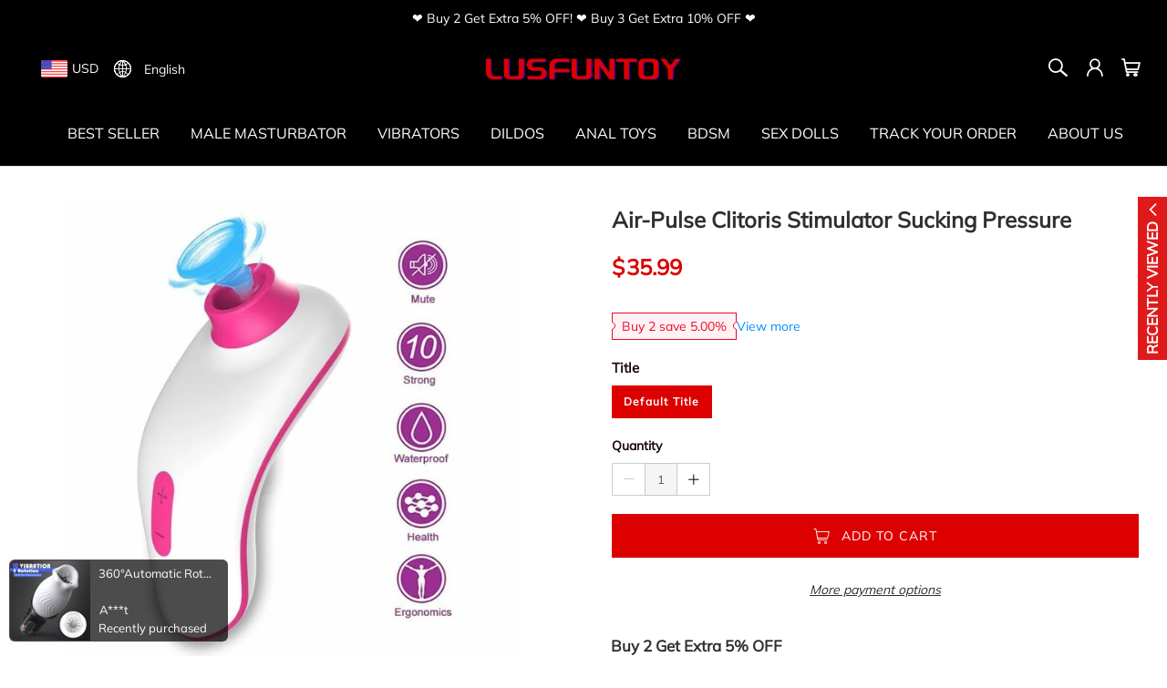

--- FILE ---
content_type: text/html; charset=UTF-8
request_url: https://lusfuntoy.com/products/air-pulse-clitoris-stimulator-sucking-pressure
body_size: 86294
content:
<!DOCTYPE html>
<html lang="en-US">
<head>
    <meta charset="utf-8">
    <meta name="viewport" content="width=device-width, initial-scale=1,minimum-scale=1.0, maximum-scale=1.0, user-scalable=no">
    <link rel="canonical" href="https://lusfuntoy.com/products/air-pulse-clitoris-stimulator-sucking-pressure">
    
            <link rel="preconnect" href="https://static.cloudfastin.com">
        
        <title>Air-Pulse Clitoris Stimulator Sucking Pressure</title>
                <meta property="product:brand" content="Simufun">
    <meta property="product:availability" content="in stock">
    <meta property="product:condition" content="new">
    <meta property="product:price:amount" content="35.99">
    <meta property="product:sale_price:amount" content="35.99">
    <meta property="product:sale_price:currency" content="USD">
    <meta property="product:price:currency" content="USD">
    <meta property="product:retailer_item_id" content="619">
    <meta property="product:item_group_id" content="612">
                <meta name="twitter:title" content="Air-Pulse Clitoris Stimulator Sucking Pressure">
    <meta name="twitter:description" content=" &amp;hearts; 10 Kinds of Sucking Model:  You can switch between ten sucking modes at will. From weak to intense, you can slowly experience the pleasure of oral sex. &amp;hearts; Multi-point Stimulation: This sucker can be used not only to stimulate your clitoris but also to stimulate your breasts. You can use it alone to get sexual pleasure, or you can let your partner help you reach orgasm. Suitable for foreplay preparation between lovers. &amp;hearts; Medical Silicone: Friendly-material is safe and comfo">
    <meta name="twitter:card" content="summary_large_image">
        <meta name="twitter:image" content="https://cdn.cloudfastin.com/assets/2021/07/c270e2e5c76780af281c7a52228ed205.jpg">
    
    <meta property="og:url" content="https://lusfuntoy.com/products/air-pulse-clitoris-stimulator-sucking-pressure?variant=619">
    <meta property="og:title" content="Air-Pulse Clitoris Stimulator Sucking Pressure - Default Title">
    <meta property="og:description" content=" &amp;hearts; 10 Kinds of Sucking Model:  You can switch between ten sucking modes at will. From weak to intense, you can slowly experience the pleasure of oral sex. &amp;hearts; Multi-point Stimulation: This sucker can be used not only to stimulate your clitoris but also to stimulate your breasts. You can use it alone to get sexual pleasure, or you can let your partner help you reach orgasm. Suitable for foreplay preparation between lovers. &amp;hearts; Medical Silicone: Friendly-material is safe and comfo">
    <meta property="og:type" content="product">
    <meta property="og:site_name" content="LUSFUNTOY">
                    <meta property="og:image" content="https://cdn.cloudfastin.com/assets/2021/07/c270e2e5c76780af281c7a52228ed205.jpg?h=1">
    
    
    <meta name="description" content=" &amp;hearts; 10 Kinds of Sucking Model:  You can switch between ten sucking modes at will. From weak to intense, you can slowly experience the pleasure of oral sex. &amp;hearts; Multi-point Stimulation: This sucker can be used not only to stimulate your clitoris but also to stimulate your breasts. You can use it alone to get sexual pleasure, or you can let your partner help you reach orgasm. Suitable for foreplay preparation between lovers. &amp;hearts; Medical Silicone: Friendly-material is safe and comfo">
    <meta name="format-detection" content="telephone=no" />
    <meta name="csrf-token" content="whRgXSWYC6jDHLYbBOpVsRwG1IKQLIqv41PzsHPQ">

    <!-- Styles -->
                            <link rel="preload" href="https://static.cloudfastin.com/js/element-ui/2.13.0/theme-chalk/index.css" as="style" onload="this.rel='stylesheet'">
        <link rel="preload" href="https://static.cloudfastin.com/static/v1.58.64/store/vogue/css/fonts.79ca85.css" as="style" onload="this.rel='stylesheet'">

                    <style>
                :root{--blue:#007bff;--indigo:#6610f2;--purple:#6f42c1;--pink:#e83e8c;--red:#dc3545;--orange:#fd7e14;--yellow:#ffc107;--green:#28a745;--teal:#20c997;--cyan:#17a2b8;--white:#fff;--gray:#6c757d;--gray-dark:#343a40;--primary:#007bff;--secondary:#6c757d;--success:#28a745;--info:#17a2b8;--warning:#ffc107;--danger:#dc3545;--light:#f8f9fa;--dark:#343a40;--breakpoint-xs:0;--breakpoint-sm:576px;--breakpoint-md:768px;--breakpoint-lg:992px;--breakpoint-xl:1200px;--font-family-sans-serif:-apple-system,BlinkMacSystemFont,"Segoe UI",Roboto,"Helvetica Neue",Arial,"Noto Sans","Liberation Sans",sans-serif,"Apple Color Emoji","Segoe UI Emoji","Segoe UI Symbol","Noto Color Emoji";--font-family-monospace:SFMono-Regular,Menlo,Monaco,Consolas,"Liberation Mono","Courier New",monospace}*,:after,:before{box-sizing:border-box}html{-webkit-text-size-adjust:100%;-webkit-tap-highlight-color:rgba(0,0,0,0);font-family:sans-serif;line-height:1.15}article,aside,figcaption,figure,footer,header,hgroup,main,nav,section{display:block}body{background-color:#fff;color:#212529;font-family:-apple-system,BlinkMacSystemFont,Segoe UI,Roboto,Helvetica Neue,Arial,Noto Sans,Liberation Sans,sans-serif,Apple Color Emoji,Segoe UI Emoji,Segoe UI Symbol,Noto Color Emoji;font-size:1rem;font-weight:400;line-height:1.5;margin:0;text-align:left}[tabindex="-1"]:focus:not(:focus-visible){outline:0!important}hr{box-sizing:initial;height:0;overflow:visible}h1,h2,h3,h4,h5,h6{margin-bottom:.5rem;margin-top:0}p{margin-bottom:1rem;margin-top:0}abbr[data-original-title],abbr[title]{border-bottom:0;cursor:help;text-decoration:underline;-webkit-text-decoration:underline dotted;text-decoration:underline dotted;-webkit-text-decoration-skip-ink:none;text-decoration-skip-ink:none}address{font-style:normal;line-height:inherit}address,dl,ol,ul{margin-bottom:1rem}dl,ol,ul{margin-top:0}ol ol,ol ul,ul ol,ul ul{margin-bottom:0}dt{font-weight:700}dd{margin-bottom:.5rem;margin-left:0}blockquote{margin:0 0 1rem}b,strong{font-weight:bolder}small{font-size:80%}sub,sup{font-size:75%;line-height:0;position:relative;vertical-align:initial}sub{bottom:-.25em}sup{top:-.5em}a{background-color:initial;color:#007bff;text-decoration:none}a:hover{color:#0056b3;text-decoration:underline}a:not([href]):not([class]),a:not([href]):not([class]):hover{color:inherit;text-decoration:none}code,kbd,pre,samp{font-family:SFMono-Regular,Menlo,Monaco,Consolas,Liberation Mono,Courier New,monospace;font-size:1em}pre{-ms-overflow-style:scrollbar;margin-bottom:1rem;margin-top:0;overflow:auto}figure{margin:0 0 1rem}img{border-style:none}img,svg{vertical-align:middle}svg{overflow:hidden}table{border-collapse:collapse}caption{caption-side:bottom;color:#6c757d;padding-bottom:.75rem;padding-top:.75rem;text-align:left}th{text-align:inherit;text-align:-webkit-match-parent}label{display:inline-block;margin-bottom:.5rem}button{border-radius:0}button:focus:not(:focus-visible){outline:0}button,input,optgroup,select,textarea{font-family:inherit;font-size:inherit;line-height:inherit;margin:0}button,input{overflow:visible}button,select{text-transform:none}[role=button]{cursor:pointer}select{word-wrap:normal}[type=button],[type=reset],[type=submit],button{-webkit-appearance:button}[type=button]:not(:disabled),[type=reset]:not(:disabled),[type=submit]:not(:disabled),button:not(:disabled){cursor:pointer}[type=button]::-moz-focus-inner,[type=reset]::-moz-focus-inner,[type=submit]::-moz-focus-inner,button::-moz-focus-inner{border-style:none;padding:0}input[type=checkbox],input[type=radio]{box-sizing:border-box;padding:0}textarea{overflow:auto;resize:vertical}fieldset{border:0;margin:0;min-width:0;padding:0}legend{color:inherit;display:block;font-size:1.5rem;line-height:inherit;margin-bottom:.5rem;max-width:100%;padding:0;white-space:normal;width:100%}progress{vertical-align:initial}[type=number]::-webkit-inner-spin-button,[type=number]::-webkit-outer-spin-button{height:auto}[type=search]{-webkit-appearance:none;outline-offset:-2px}[type=search]::-webkit-search-decoration{-webkit-appearance:none}::-webkit-file-upload-button{-webkit-appearance:button;font:inherit}output{display:inline-block}summary{cursor:pointer;display:list-item}template{display:none}[hidden]{display:none!important}.h1,.h2,.h3,.h4,.h5,.h6,h1,h2,h3,h4,h5,h6{font-weight:500;line-height:1.2;margin-bottom:.5rem}.h1,h1{font-size:2.5rem}.h2,h2{font-size:2rem}.h3,h3{font-size:1.75rem}.h4,h4{font-size:1.5rem}.h5,h5{font-size:1.25rem}.h6,h6{font-size:1rem}.lead{font-size:1.25rem;font-weight:300}.display-1{font-size:6rem}.display-1,.display-2{font-weight:300;line-height:1.2}.display-2{font-size:5.5rem}.display-3{font-size:4.5rem}.display-3,.display-4{font-weight:300;line-height:1.2}.display-4{font-size:3.5rem}hr{border:0;border-top:1px solid #0000001a;margin-bottom:1rem;margin-top:1rem}.small,small{font-size:.875em;font-weight:400}.mark,mark{background-color:#fcf8e3;padding:.2em}.list-inline,.list-unstyled{list-style:none;padding-left:0}.list-inline-item{display:inline-block}.list-inline-item:not(:last-child){margin-right:.5rem}.initialism{font-size:90%;text-transform:uppercase}.blockquote{font-size:1.25rem;margin-bottom:1rem}.blockquote-footer{color:#6c757d;display:block;font-size:.875em}.blockquote-footer:before{content:"\2014\A0"}.container,.container-fluid,.container-lg,.container-md,.container-sm,.container-xl{margin-left:auto;margin-right:auto;padding-left:15px;padding-right:15px;width:100%}@media (min-width:576px){.container,.container-sm{max-width:540px}}@media (min-width:768px){.container,.container-md,.container-sm{max-width:720px}}@media (min-width:992px){.container,.container-lg,.container-md,.container-sm{max-width:960px}}@media (min-width:1200px){.container,.container-lg,.container-md,.container-sm,.container-xl{max-width:1140px}}.row{display:flex;flex-wrap:wrap;margin-left:-15px;margin-right:-15px}.no-gutters{margin-left:0;margin-right:0}.no-gutters>.col,.no-gutters>[class*=col-]{padding-left:0;padding-right:0}.col,.col-1,.col-2,.col-3,.col-4,.col-5,.col-6,.col-7,.col-8,.col-9,.col-10,.col-11,.col-12,.col-auto,.col-lg,.col-lg-1,.col-lg-2,.col-lg-3,.col-lg-4,.col-lg-5,.col-lg-6,.col-lg-7,.col-lg-8,.col-lg-9,.col-lg-10,.col-lg-11,.col-lg-12,.col-lg-auto,.col-md,.col-md-1,.col-md-2,.col-md-3,.col-md-4,.col-md-5,.col-md-6,.col-md-7,.col-md-8,.col-md-9,.col-md-10,.col-md-11,.col-md-12,.col-md-auto,.col-sm,.col-sm-1,.col-sm-2,.col-sm-3,.col-sm-4,.col-sm-5,.col-sm-6,.col-sm-7,.col-sm-8,.col-sm-9,.col-sm-10,.col-sm-11,.col-sm-12,.col-sm-auto,.col-xl,.col-xl-1,.col-xl-2,.col-xl-3,.col-xl-4,.col-xl-5,.col-xl-6,.col-xl-7,.col-xl-8,.col-xl-9,.col-xl-10,.col-xl-11,.col-xl-12,.col-xl-auto{padding-left:15px;padding-right:15px;position:relative;width:100%}.col{flex-basis:0;flex-grow:1;max-width:100%}.row-cols-1>*{flex:0 0 100%;max-width:100%}.row-cols-2>*{flex:0 0 50%;max-width:50%}.row-cols-3>*{flex:0 0 33.3333333333%;max-width:33.3333333333%}.row-cols-4>*{flex:0 0 25%;max-width:25%}.row-cols-5>*{flex:0 0 20%;max-width:20%}.row-cols-6>*{flex:0 0 16.6666666667%;max-width:16.6666666667%}.col-auto{flex:0 0 auto;max-width:100%;width:auto}.col-1{flex:0 0 8.33333333%;max-width:8.33333333%}.col-2{flex:0 0 16.66666667%;max-width:16.66666667%}.col-3{flex:0 0 25%;max-width:25%}.col-4{flex:0 0 33.33333333%;max-width:33.33333333%}.col-5{flex:0 0 41.66666667%;max-width:41.66666667%}.col-6{flex:0 0 50%;max-width:50%}.col-7{flex:0 0 58.33333333%;max-width:58.33333333%}.col-8{flex:0 0 66.66666667%;max-width:66.66666667%}.col-9{flex:0 0 75%;max-width:75%}.col-10{flex:0 0 83.33333333%;max-width:83.33333333%}.col-11{flex:0 0 91.66666667%;max-width:91.66666667%}.col-12{flex:0 0 100%;max-width:100%}.order-first{order:-1}.order-last{order:13}.order-0{order:0}.order-1{order:1}.order-2{order:2}.order-3{order:3}.order-4{order:4}.order-5{order:5}.order-6{order:6}.order-7{order:7}.order-8{order:8}.order-9{order:9}.order-10{order:10}.order-11{order:11}.order-12{order:12}.offset-1{margin-left:8.33333333%}.offset-2{margin-left:16.66666667%}.offset-3{margin-left:25%}.offset-4{margin-left:33.33333333%}.offset-5{margin-left:41.66666667%}.offset-6{margin-left:50%}.offset-7{margin-left:58.33333333%}.offset-8{margin-left:66.66666667%}.offset-9{margin-left:75%}.offset-10{margin-left:83.33333333%}.offset-11{margin-left:91.66666667%}@media (min-width:576px){.col-sm{flex-basis:0;flex-grow:1;max-width:100%}.row-cols-sm-1>*{flex:0 0 100%;max-width:100%}.row-cols-sm-2>*{flex:0 0 50%;max-width:50%}.row-cols-sm-3>*{flex:0 0 33.3333333333%;max-width:33.3333333333%}.row-cols-sm-4>*{flex:0 0 25%;max-width:25%}.row-cols-sm-5>*{flex:0 0 20%;max-width:20%}.row-cols-sm-6>*{flex:0 0 16.6666666667%;max-width:16.6666666667%}.col-sm-auto{flex:0 0 auto;max-width:100%;width:auto}.col-sm-1{flex:0 0 8.33333333%;max-width:8.33333333%}.col-sm-2{flex:0 0 16.66666667%;max-width:16.66666667%}.col-sm-3{flex:0 0 25%;max-width:25%}.col-sm-4{flex:0 0 33.33333333%;max-width:33.33333333%}.col-sm-5{flex:0 0 41.66666667%;max-width:41.66666667%}.col-sm-6{flex:0 0 50%;max-width:50%}.col-sm-7{flex:0 0 58.33333333%;max-width:58.33333333%}.col-sm-8{flex:0 0 66.66666667%;max-width:66.66666667%}.col-sm-9{flex:0 0 75%;max-width:75%}.col-sm-10{flex:0 0 83.33333333%;max-width:83.33333333%}.col-sm-11{flex:0 0 91.66666667%;max-width:91.66666667%}.col-sm-12{flex:0 0 100%;max-width:100%}.order-sm-first{order:-1}.order-sm-last{order:13}.order-sm-0{order:0}.order-sm-1{order:1}.order-sm-2{order:2}.order-sm-3{order:3}.order-sm-4{order:4}.order-sm-5{order:5}.order-sm-6{order:6}.order-sm-7{order:7}.order-sm-8{order:8}.order-sm-9{order:9}.order-sm-10{order:10}.order-sm-11{order:11}.order-sm-12{order:12}.offset-sm-0{margin-left:0}.offset-sm-1{margin-left:8.33333333%}.offset-sm-2{margin-left:16.66666667%}.offset-sm-3{margin-left:25%}.offset-sm-4{margin-left:33.33333333%}.offset-sm-5{margin-left:41.66666667%}.offset-sm-6{margin-left:50%}.offset-sm-7{margin-left:58.33333333%}.offset-sm-8{margin-left:66.66666667%}.offset-sm-9{margin-left:75%}.offset-sm-10{margin-left:83.33333333%}.offset-sm-11{margin-left:91.66666667%}}@media (min-width:768px){.col-md{flex-basis:0;flex-grow:1;max-width:100%}.row-cols-md-1>*{flex:0 0 100%;max-width:100%}.row-cols-md-2>*{flex:0 0 50%;max-width:50%}.row-cols-md-3>*{flex:0 0 33.3333333333%;max-width:33.3333333333%}.row-cols-md-4>*{flex:0 0 25%;max-width:25%}.row-cols-md-5>*{flex:0 0 20%;max-width:20%}.row-cols-md-6>*{flex:0 0 16.6666666667%;max-width:16.6666666667%}.col-md-auto{flex:0 0 auto;max-width:100%;width:auto}.col-md-1{flex:0 0 8.33333333%;max-width:8.33333333%}.col-md-2{flex:0 0 16.66666667%;max-width:16.66666667%}.col-md-3{flex:0 0 25%;max-width:25%}.col-md-4{flex:0 0 33.33333333%;max-width:33.33333333%}.col-md-5{flex:0 0 41.66666667%;max-width:41.66666667%}.col-md-6{flex:0 0 50%;max-width:50%}.col-md-7{flex:0 0 58.33333333%;max-width:58.33333333%}.col-md-8{flex:0 0 66.66666667%;max-width:66.66666667%}.col-md-9{flex:0 0 75%;max-width:75%}.col-md-10{flex:0 0 83.33333333%;max-width:83.33333333%}.col-md-11{flex:0 0 91.66666667%;max-width:91.66666667%}.col-md-12{flex:0 0 100%;max-width:100%}.order-md-first{order:-1}.order-md-last{order:13}.order-md-0{order:0}.order-md-1{order:1}.order-md-2{order:2}.order-md-3{order:3}.order-md-4{order:4}.order-md-5{order:5}.order-md-6{order:6}.order-md-7{order:7}.order-md-8{order:8}.order-md-9{order:9}.order-md-10{order:10}.order-md-11{order:11}.order-md-12{order:12}.offset-md-0{margin-left:0}.offset-md-1{margin-left:8.33333333%}.offset-md-2{margin-left:16.66666667%}.offset-md-3{margin-left:25%}.offset-md-4{margin-left:33.33333333%}.offset-md-5{margin-left:41.66666667%}.offset-md-6{margin-left:50%}.offset-md-7{margin-left:58.33333333%}.offset-md-8{margin-left:66.66666667%}.offset-md-9{margin-left:75%}.offset-md-10{margin-left:83.33333333%}.offset-md-11{margin-left:91.66666667%}}@media (min-width:992px){.col-lg{flex-basis:0;flex-grow:1;max-width:100%}.row-cols-lg-1>*{flex:0 0 100%;max-width:100%}.row-cols-lg-2>*{flex:0 0 50%;max-width:50%}.row-cols-lg-3>*{flex:0 0 33.3333333333%;max-width:33.3333333333%}.row-cols-lg-4>*{flex:0 0 25%;max-width:25%}.row-cols-lg-5>*{flex:0 0 20%;max-width:20%}.row-cols-lg-6>*{flex:0 0 16.6666666667%;max-width:16.6666666667%}.col-lg-auto{flex:0 0 auto;max-width:100%;width:auto}.col-lg-1{flex:0 0 8.33333333%;max-width:8.33333333%}.col-lg-2{flex:0 0 16.66666667%;max-width:16.66666667%}.col-lg-3{flex:0 0 25%;max-width:25%}.col-lg-4{flex:0 0 33.33333333%;max-width:33.33333333%}.col-lg-5{flex:0 0 41.66666667%;max-width:41.66666667%}.col-lg-6{flex:0 0 50%;max-width:50%}.col-lg-7{flex:0 0 58.33333333%;max-width:58.33333333%}.col-lg-8{flex:0 0 66.66666667%;max-width:66.66666667%}.col-lg-9{flex:0 0 75%;max-width:75%}.col-lg-10{flex:0 0 83.33333333%;max-width:83.33333333%}.col-lg-11{flex:0 0 91.66666667%;max-width:91.66666667%}.col-lg-12{flex:0 0 100%;max-width:100%}.order-lg-first{order:-1}.order-lg-last{order:13}.order-lg-0{order:0}.order-lg-1{order:1}.order-lg-2{order:2}.order-lg-3{order:3}.order-lg-4{order:4}.order-lg-5{order:5}.order-lg-6{order:6}.order-lg-7{order:7}.order-lg-8{order:8}.order-lg-9{order:9}.order-lg-10{order:10}.order-lg-11{order:11}.order-lg-12{order:12}.offset-lg-0{margin-left:0}.offset-lg-1{margin-left:8.33333333%}.offset-lg-2{margin-left:16.66666667%}.offset-lg-3{margin-left:25%}.offset-lg-4{margin-left:33.33333333%}.offset-lg-5{margin-left:41.66666667%}.offset-lg-6{margin-left:50%}.offset-lg-7{margin-left:58.33333333%}.offset-lg-8{margin-left:66.66666667%}.offset-lg-9{margin-left:75%}.offset-lg-10{margin-left:83.33333333%}.offset-lg-11{margin-left:91.66666667%}}@media (min-width:1200px){.col-xl{flex-basis:0;flex-grow:1;max-width:100%}.row-cols-xl-1>*{flex:0 0 100%;max-width:100%}.row-cols-xl-2>*{flex:0 0 50%;max-width:50%}.row-cols-xl-3>*{flex:0 0 33.3333333333%;max-width:33.3333333333%}.row-cols-xl-4>*{flex:0 0 25%;max-width:25%}.row-cols-xl-5>*{flex:0 0 20%;max-width:20%}.row-cols-xl-6>*{flex:0 0 16.6666666667%;max-width:16.6666666667%}.col-xl-auto{flex:0 0 auto;max-width:100%;width:auto}.col-xl-1{flex:0 0 8.33333333%;max-width:8.33333333%}.col-xl-2{flex:0 0 16.66666667%;max-width:16.66666667%}.col-xl-3{flex:0 0 25%;max-width:25%}.col-xl-4{flex:0 0 33.33333333%;max-width:33.33333333%}.col-xl-5{flex:0 0 41.66666667%;max-width:41.66666667%}.col-xl-6{flex:0 0 50%;max-width:50%}.col-xl-7{flex:0 0 58.33333333%;max-width:58.33333333%}.col-xl-8{flex:0 0 66.66666667%;max-width:66.66666667%}.col-xl-9{flex:0 0 75%;max-width:75%}.col-xl-10{flex:0 0 83.33333333%;max-width:83.33333333%}.col-xl-11{flex:0 0 91.66666667%;max-width:91.66666667%}.col-xl-12{flex:0 0 100%;max-width:100%}.order-xl-first{order:-1}.order-xl-last{order:13}.order-xl-0{order:0}.order-xl-1{order:1}.order-xl-2{order:2}.order-xl-3{order:3}.order-xl-4{order:4}.order-xl-5{order:5}.order-xl-6{order:6}.order-xl-7{order:7}.order-xl-8{order:8}.order-xl-9{order:9}.order-xl-10{order:10}.order-xl-11{order:11}.order-xl-12{order:12}.offset-xl-0{margin-left:0}.offset-xl-1{margin-left:8.33333333%}.offset-xl-2{margin-left:16.66666667%}.offset-xl-3{margin-left:25%}.offset-xl-4{margin-left:33.33333333%}.offset-xl-5{margin-left:41.66666667%}.offset-xl-6{margin-left:50%}.offset-xl-7{margin-left:58.33333333%}.offset-xl-8{margin-left:66.66666667%}.offset-xl-9{margin-left:75%}.offset-xl-10{margin-left:83.33333333%}.offset-xl-11{margin-left:91.66666667%}}.fade{transition:opacity .15s linear}@media (prefers-reduced-motion:reduce){.fade{transition:none}}.fade:not(.show){opacity:0}.collapse:not(.show){display:none}.collapsing{height:0;overflow:hidden;position:relative;transition:height .35s ease}@media (prefers-reduced-motion:reduce){.collapsing{transition:none}}.collapsing.width{height:auto;transition:width .35s ease;width:0}@media (prefers-reduced-motion:reduce){.collapsing.width{transition:none}}.modal-open{overflow:hidden}.modal-open .modal{overflow-x:hidden;overflow-y:auto}.modal{display:none;height:100%;left:0;outline:0;overflow:hidden;position:fixed;top:0;width:100%;z-index:1050}.modal-dialog{margin:.5rem;pointer-events:none;position:relative;width:auto}.modal.fade .modal-dialog{transform:translateY(-50px);transition:transform .3s ease-out}@media (prefers-reduced-motion:reduce){.modal.fade .modal-dialog{transition:none}}.modal.show .modal-dialog{transform:none}.modal.modal-static .modal-dialog{transform:scale(1.02)}.modal-dialog-scrollable{display:flex;max-height:calc(100% - 1rem)}.modal-dialog-scrollable .modal-content{max-height:calc(100vh - 1rem);overflow:hidden}.modal-dialog-scrollable .modal-footer,.modal-dialog-scrollable .modal-header{flex-shrink:0}.modal-dialog-scrollable .modal-body{overflow-y:auto}.modal-dialog-centered{align-items:center;display:flex;min-height:calc(100% - 1rem)}.modal-dialog-centered:before{content:"";display:block;height:calc(100vh - 1rem);height:-webkit-min-content;height:min-content}.modal-dialog-centered.modal-dialog-scrollable{flex-direction:column;height:100%;justify-content:center}.modal-dialog-centered.modal-dialog-scrollable .modal-content{max-height:none}.modal-dialog-centered.modal-dialog-scrollable:before{content:none}.modal-content{background-clip:padding-box;background-color:#fff;border:1px solid #0003;border-radius:.3rem;display:flex;flex-direction:column;outline:0;pointer-events:auto;position:relative;width:100%}.modal-backdrop{background-color:#000;height:100vh;left:0;position:fixed;top:0;width:100vw;z-index:1040}.modal-backdrop.fade{opacity:0}.modal-backdrop.show{opacity:.5}.modal-header{align-items:flex-start;border-bottom:1px solid #dee2e6;border-top-left-radius:calc(.3rem - 1px);border-top-right-radius:calc(.3rem - 1px);display:flex;justify-content:space-between;padding:1rem}.modal-header .close{margin:-1rem -1rem -1rem auto;padding:1rem}.modal-title{line-height:1.5;margin-bottom:0}.modal-body{flex:1 1 auto;padding:1rem;position:relative}.modal-footer{align-items:center;border-bottom-left-radius:calc(.3rem - 1px);border-bottom-right-radius:calc(.3rem - 1px);border-top:1px solid #dee2e6;display:flex;flex-wrap:wrap;justify-content:flex-end;padding:.75rem}.modal-footer>*{margin:.25rem}.modal-scrollbar-measure{height:50px;overflow:scroll;position:absolute;top:-9999px;width:50px}@media (min-width:576px){.modal-dialog{margin:1.75rem auto;max-width:500px}.modal-dialog-scrollable{max-height:calc(100% - 3.5rem)}.modal-dialog-scrollable .modal-content{max-height:calc(100vh - 3.5rem)}.modal-dialog-centered{min-height:calc(100% - 3.5rem)}.modal-dialog-centered:before{height:calc(100vh - 3.5rem);height:-webkit-min-content;height:min-content}.modal-sm{max-width:300px}}@media (min-width:992px){.modal-lg,.modal-xl{max-width:800px}}@media (min-width:1200px){.modal-xl{max-width:1140px}}.align-baseline{vertical-align:initial!important}.align-top{vertical-align:top!important}.align-middle{vertical-align:middle!important}.align-bottom{vertical-align:bottom!important}.align-text-bottom{vertical-align:text-bottom!important}.align-text-top{vertical-align:text-top!important}.bg-primary{background-color:#007bff!important}a.bg-primary:focus,a.bg-primary:hover,button.bg-primary:focus,button.bg-primary:hover{background-color:#0062cc!important}.bg-secondary{background-color:#6c757d!important}a.bg-secondary:focus,a.bg-secondary:hover,button.bg-secondary:focus,button.bg-secondary:hover{background-color:#545b62!important}.bg-success{background-color:#28a745!important}a.bg-success:focus,a.bg-success:hover,button.bg-success:focus,button.bg-success:hover{background-color:#1e7e34!important}.bg-info{background-color:#17a2b8!important}a.bg-info:focus,a.bg-info:hover,button.bg-info:focus,button.bg-info:hover{background-color:#117a8b!important}.bg-warning{background-color:#ffc107!important}a.bg-warning:focus,a.bg-warning:hover,button.bg-warning:focus,button.bg-warning:hover{background-color:#d39e00!important}.bg-danger{background-color:#dc3545!important}a.bg-danger:focus,a.bg-danger:hover,button.bg-danger:focus,button.bg-danger:hover{background-color:#bd2130!important}.bg-light{background-color:#f8f9fa!important}a.bg-light:focus,a.bg-light:hover,button.bg-light:focus,button.bg-light:hover{background-color:#dae0e5!important}.bg-dark{background-color:#343a40!important}a.bg-dark:focus,a.bg-dark:hover,button.bg-dark:focus,button.bg-dark:hover{background-color:#1d2124!important}.bg-white{background-color:#fff!important}.bg-transparent{background-color:initial!important}.border{border:1px solid #dee2e6!important}.border-top{border-top:1px solid #dee2e6!important}.border-right{border-right:1px solid #dee2e6!important}.border-bottom{border-bottom:1px solid #dee2e6!important}.border-left{border-left:1px solid #dee2e6!important}.border-0{border:0!important}.border-top-0{border-top:0!important}.border-right-0{border-right:0!important}.border-bottom-0{border-bottom:0!important}.border-left-0{border-left:0!important}.border-primary{border-color:#007bff!important}.border-secondary{border-color:#6c757d!important}.border-success{border-color:#28a745!important}.border-info{border-color:#17a2b8!important}.border-warning{border-color:#ffc107!important}.border-danger{border-color:#dc3545!important}.border-light{border-color:#f8f9fa!important}.border-dark{border-color:#343a40!important}.border-white{border-color:#fff!important}.rounded-sm{border-radius:.2rem!important}.rounded{border-radius:.25rem!important}.rounded-top{border-top-left-radius:.25rem!important}.rounded-right,.rounded-top{border-top-right-radius:.25rem!important}.rounded-bottom,.rounded-right{border-bottom-right-radius:.25rem!important}.rounded-bottom,.rounded-left{border-bottom-left-radius:.25rem!important}.rounded-left{border-top-left-radius:.25rem!important}.rounded-lg{border-radius:.3rem!important}.rounded-circle{border-radius:50%!important}.rounded-pill{border-radius:50rem!important}.rounded-0{border-radius:0!important}.clearfix:after{clear:both;content:"";display:block}.d-none{display:none!important}.d-inline{display:inline!important}.d-inline-block{display:inline-block!important}.d-block{display:block!important}.d-table{display:table!important}.d-table-row{display:table-row!important}.d-table-cell{display:table-cell!important}.d-flex{display:flex!important}.d-inline-flex{display:inline-flex!important}@media (min-width:576px){.d-sm-none{display:none!important}.d-sm-inline{display:inline!important}.d-sm-inline-block{display:inline-block!important}.d-sm-block{display:block!important}.d-sm-table{display:table!important}.d-sm-table-row{display:table-row!important}.d-sm-table-cell{display:table-cell!important}.d-sm-flex{display:flex!important}.d-sm-inline-flex{display:inline-flex!important}}@media (min-width:768px){.d-md-none{display:none!important}.d-md-inline{display:inline!important}.d-md-inline-block{display:inline-block!important}.d-md-block{display:block!important}.d-md-table{display:table!important}.d-md-table-row{display:table-row!important}.d-md-table-cell{display:table-cell!important}.d-md-flex{display:flex!important}.d-md-inline-flex{display:inline-flex!important}}@media (min-width:992px){.d-lg-none{display:none!important}.d-lg-inline{display:inline!important}.d-lg-inline-block{display:inline-block!important}.d-lg-block{display:block!important}.d-lg-table{display:table!important}.d-lg-table-row{display:table-row!important}.d-lg-table-cell{display:table-cell!important}.d-lg-flex{display:flex!important}.d-lg-inline-flex{display:inline-flex!important}}@media (min-width:1200px){.d-xl-none{display:none!important}.d-xl-inline{display:inline!important}.d-xl-inline-block{display:inline-block!important}.d-xl-block{display:block!important}.d-xl-table{display:table!important}.d-xl-table-row{display:table-row!important}.d-xl-table-cell{display:table-cell!important}.d-xl-flex{display:flex!important}.d-xl-inline-flex{display:inline-flex!important}}@media print{.d-print-none{display:none!important}.d-print-inline{display:inline!important}.d-print-inline-block{display:inline-block!important}.d-print-block{display:block!important}.d-print-table{display:table!important}.d-print-table-row{display:table-row!important}.d-print-table-cell{display:table-cell!important}.d-print-flex{display:flex!important}.d-print-inline-flex{display:inline-flex!important}}.embed-responsive{display:block;overflow:hidden;padding:0;position:relative;width:100%}.embed-responsive:before{content:"";display:block}.embed-responsive .embed-responsive-item,.embed-responsive embed,.embed-responsive iframe,.embed-responsive object,.embed-responsive video{border:0;bottom:0;height:100%;left:0;position:absolute;top:0;width:100%}.embed-responsive-21by9:before{padding-top:42.85714286%}.embed-responsive-16by9:before{padding-top:56.25%}.embed-responsive-4by3:before{padding-top:75%}.embed-responsive-1by1:before{padding-top:100%}.flex-row{flex-direction:row!important}.flex-column{flex-direction:column!important}.flex-row-reverse{flex-direction:row-reverse!important}.flex-column-reverse{flex-direction:column-reverse!important}.flex-wrap{flex-wrap:wrap!important}.flex-nowrap{flex-wrap:nowrap!important}.flex-wrap-reverse{flex-wrap:wrap-reverse!important}.flex-fill{flex:1 1 auto!important}.flex-grow-0{flex-grow:0!important}.flex-grow-1{flex-grow:1!important}.flex-shrink-0{flex-shrink:0!important}.flex-shrink-1{flex-shrink:1!important}.justify-content-start{justify-content:flex-start!important}.justify-content-end{justify-content:flex-end!important}.justify-content-center{justify-content:center!important}.justify-content-between{justify-content:space-between!important}.justify-content-around{justify-content:space-around!important}.align-items-start{align-items:flex-start!important}.align-items-end{align-items:flex-end!important}.align-items-center{align-items:center!important}.align-items-baseline{align-items:baseline!important}.align-items-stretch{align-items:stretch!important}.align-content-start{align-content:flex-start!important}.align-content-end{align-content:flex-end!important}.align-content-center{align-content:center!important}.align-content-between{align-content:space-between!important}.align-content-around{align-content:space-around!important}.align-content-stretch{align-content:stretch!important}.align-self-auto{align-self:auto!important}.align-self-start{align-self:flex-start!important}.align-self-end{align-self:flex-end!important}.align-self-center{align-self:center!important}.align-self-baseline{align-self:baseline!important}.align-self-stretch{align-self:stretch!important}@media (min-width:576px){.flex-sm-row{flex-direction:row!important}.flex-sm-column{flex-direction:column!important}.flex-sm-row-reverse{flex-direction:row-reverse!important}.flex-sm-column-reverse{flex-direction:column-reverse!important}.flex-sm-wrap{flex-wrap:wrap!important}.flex-sm-nowrap{flex-wrap:nowrap!important}.flex-sm-wrap-reverse{flex-wrap:wrap-reverse!important}.flex-sm-fill{flex:1 1 auto!important}.flex-sm-grow-0{flex-grow:0!important}.flex-sm-grow-1{flex-grow:1!important}.flex-sm-shrink-0{flex-shrink:0!important}.flex-sm-shrink-1{flex-shrink:1!important}.justify-content-sm-start{justify-content:flex-start!important}.justify-content-sm-end{justify-content:flex-end!important}.justify-content-sm-center{justify-content:center!important}.justify-content-sm-between{justify-content:space-between!important}.justify-content-sm-around{justify-content:space-around!important}.align-items-sm-start{align-items:flex-start!important}.align-items-sm-end{align-items:flex-end!important}.align-items-sm-center{align-items:center!important}.align-items-sm-baseline{align-items:baseline!important}.align-items-sm-stretch{align-items:stretch!important}.align-content-sm-start{align-content:flex-start!important}.align-content-sm-end{align-content:flex-end!important}.align-content-sm-center{align-content:center!important}.align-content-sm-between{align-content:space-between!important}.align-content-sm-around{align-content:space-around!important}.align-content-sm-stretch{align-content:stretch!important}.align-self-sm-auto{align-self:auto!important}.align-self-sm-start{align-self:flex-start!important}.align-self-sm-end{align-self:flex-end!important}.align-self-sm-center{align-self:center!important}.align-self-sm-baseline{align-self:baseline!important}.align-self-sm-stretch{align-self:stretch!important}}@media (min-width:768px){.flex-md-row{flex-direction:row!important}.flex-md-column{flex-direction:column!important}.flex-md-row-reverse{flex-direction:row-reverse!important}.flex-md-column-reverse{flex-direction:column-reverse!important}.flex-md-wrap{flex-wrap:wrap!important}.flex-md-nowrap{flex-wrap:nowrap!important}.flex-md-wrap-reverse{flex-wrap:wrap-reverse!important}.flex-md-fill{flex:1 1 auto!important}.flex-md-grow-0{flex-grow:0!important}.flex-md-grow-1{flex-grow:1!important}.flex-md-shrink-0{flex-shrink:0!important}.flex-md-shrink-1{flex-shrink:1!important}.justify-content-md-start{justify-content:flex-start!important}.justify-content-md-end{justify-content:flex-end!important}.justify-content-md-center{justify-content:center!important}.justify-content-md-between{justify-content:space-between!important}.justify-content-md-around{justify-content:space-around!important}.align-items-md-start{align-items:flex-start!important}.align-items-md-end{align-items:flex-end!important}.align-items-md-center{align-items:center!important}.align-items-md-baseline{align-items:baseline!important}.align-items-md-stretch{align-items:stretch!important}.align-content-md-start{align-content:flex-start!important}.align-content-md-end{align-content:flex-end!important}.align-content-md-center{align-content:center!important}.align-content-md-between{align-content:space-between!important}.align-content-md-around{align-content:space-around!important}.align-content-md-stretch{align-content:stretch!important}.align-self-md-auto{align-self:auto!important}.align-self-md-start{align-self:flex-start!important}.align-self-md-end{align-self:flex-end!important}.align-self-md-center{align-self:center!important}.align-self-md-baseline{align-self:baseline!important}.align-self-md-stretch{align-self:stretch!important}}@media (min-width:992px){.flex-lg-row{flex-direction:row!important}.flex-lg-column{flex-direction:column!important}.flex-lg-row-reverse{flex-direction:row-reverse!important}.flex-lg-column-reverse{flex-direction:column-reverse!important}.flex-lg-wrap{flex-wrap:wrap!important}.flex-lg-nowrap{flex-wrap:nowrap!important}.flex-lg-wrap-reverse{flex-wrap:wrap-reverse!important}.flex-lg-fill{flex:1 1 auto!important}.flex-lg-grow-0{flex-grow:0!important}.flex-lg-grow-1{flex-grow:1!important}.flex-lg-shrink-0{flex-shrink:0!important}.flex-lg-shrink-1{flex-shrink:1!important}.justify-content-lg-start{justify-content:flex-start!important}.justify-content-lg-end{justify-content:flex-end!important}.justify-content-lg-center{justify-content:center!important}.justify-content-lg-between{justify-content:space-between!important}.justify-content-lg-around{justify-content:space-around!important}.align-items-lg-start{align-items:flex-start!important}.align-items-lg-end{align-items:flex-end!important}.align-items-lg-center{align-items:center!important}.align-items-lg-baseline{align-items:baseline!important}.align-items-lg-stretch{align-items:stretch!important}.align-content-lg-start{align-content:flex-start!important}.align-content-lg-end{align-content:flex-end!important}.align-content-lg-center{align-content:center!important}.align-content-lg-between{align-content:space-between!important}.align-content-lg-around{align-content:space-around!important}.align-content-lg-stretch{align-content:stretch!important}.align-self-lg-auto{align-self:auto!important}.align-self-lg-start{align-self:flex-start!important}.align-self-lg-end{align-self:flex-end!important}.align-self-lg-center{align-self:center!important}.align-self-lg-baseline{align-self:baseline!important}.align-self-lg-stretch{align-self:stretch!important}}@media (min-width:1200px){.flex-xl-row{flex-direction:row!important}.flex-xl-column{flex-direction:column!important}.flex-xl-row-reverse{flex-direction:row-reverse!important}.flex-xl-column-reverse{flex-direction:column-reverse!important}.flex-xl-wrap{flex-wrap:wrap!important}.flex-xl-nowrap{flex-wrap:nowrap!important}.flex-xl-wrap-reverse{flex-wrap:wrap-reverse!important}.flex-xl-fill{flex:1 1 auto!important}.flex-xl-grow-0{flex-grow:0!important}.flex-xl-grow-1{flex-grow:1!important}.flex-xl-shrink-0{flex-shrink:0!important}.flex-xl-shrink-1{flex-shrink:1!important}.justify-content-xl-start{justify-content:flex-start!important}.justify-content-xl-end{justify-content:flex-end!important}.justify-content-xl-center{justify-content:center!important}.justify-content-xl-between{justify-content:space-between!important}.justify-content-xl-around{justify-content:space-around!important}.align-items-xl-start{align-items:flex-start!important}.align-items-xl-end{align-items:flex-end!important}.align-items-xl-center{align-items:center!important}.align-items-xl-baseline{align-items:baseline!important}.align-items-xl-stretch{align-items:stretch!important}.align-content-xl-start{align-content:flex-start!important}.align-content-xl-end{align-content:flex-end!important}.align-content-xl-center{align-content:center!important}.align-content-xl-between{align-content:space-between!important}.align-content-xl-around{align-content:space-around!important}.align-content-xl-stretch{align-content:stretch!important}.align-self-xl-auto{align-self:auto!important}.align-self-xl-start{align-self:flex-start!important}.align-self-xl-end{align-self:flex-end!important}.align-self-xl-center{align-self:center!important}.align-self-xl-baseline{align-self:baseline!important}.align-self-xl-stretch{align-self:stretch!important}}.float-left{float:left!important}.float-right{float:right!important}.float-none{float:none!important}@media (min-width:576px){.float-sm-left{float:left!important}.float-sm-right{float:right!important}.float-sm-none{float:none!important}}@media (min-width:768px){.float-md-left{float:left!important}.float-md-right{float:right!important}.float-md-none{float:none!important}}@media (min-width:992px){.float-lg-left{float:left!important}.float-lg-right{float:right!important}.float-lg-none{float:none!important}}@media (min-width:1200px){.float-xl-left{float:left!important}.float-xl-right{float:right!important}.float-xl-none{float:none!important}}.user-select-all{-webkit-user-select:all!important;user-select:all!important}.user-select-auto{-webkit-user-select:auto!important;user-select:auto!important}.user-select-none{-webkit-user-select:none!important;user-select:none!important}.overflow-auto{overflow:auto!important}.overflow-hidden{overflow:hidden!important}.position-static{position:static!important}.position-relative{position:relative!important}.position-absolute{position:absolute!important}.position-fixed{position:fixed!important}.position-sticky{position:-webkit-sticky!important;position:sticky!important}.fixed-top{top:0}.fixed-bottom,.fixed-top{left:0;position:fixed;right:0;z-index:1030}.fixed-bottom{bottom:0}@supports ((position:-webkit-sticky) or (position:sticky)){.sticky-top{position:-webkit-sticky;position:sticky;top:0;z-index:1020}}.sr-only{clip:rect(0,0,0,0);border:0;height:1px;margin:-1px;overflow:hidden;padding:0;position:absolute;white-space:nowrap;width:1px}.sr-only-focusable:active,.sr-only-focusable:focus{clip:auto;height:auto;overflow:visible;position:static;white-space:normal;width:auto}.shadow-sm{box-shadow:0 .125rem .25rem rgba(0,0,0,.075)!important}.shadow{box-shadow:0 .5rem 1rem #00000026!important}.shadow-lg{box-shadow:0 1rem 3rem rgba(0,0,0,.175)!important}.shadow-none{box-shadow:none!important}.w-25{width:25%!important}.w-50{width:50%!important}.w-75{width:75%!important}.w-100{width:100%!important}.w-auto{width:auto!important}.h-25{height:25%!important}.h-50{height:50%!important}.h-75{height:75%!important}.h-100{height:100%!important}.h-auto{height:auto!important}.mw-100{max-width:100%!important}.mh-100{max-height:100%!important}.min-vw-100{min-width:100vw!important}.min-vh-100{min-height:100vh!important}.vw-100{width:100vw!important}.vh-100{height:100vh!important}.m-0{margin:0!important}.mt-0,.my-0{margin-top:0!important}.mr-0,.mx-0{margin-right:0!important}.mb-0,.my-0{margin-bottom:0!important}.ml-0,.mx-0{margin-left:0!important}.m-1{margin:.25rem!important}.mt-1,.my-1{margin-top:.25rem!important}.mr-1,.mx-1{margin-right:.25rem!important}.mb-1,.my-1{margin-bottom:.25rem!important}.ml-1,.mx-1{margin-left:.25rem!important}.m-2{margin:.5rem!important}.mt-2,.my-2{margin-top:.5rem!important}.mr-2,.mx-2{margin-right:.5rem!important}.mb-2,.my-2{margin-bottom:.5rem!important}.ml-2,.mx-2{margin-left:.5rem!important}.m-3{margin:1rem!important}.mt-3,.my-3{margin-top:1rem!important}.mr-3,.mx-3{margin-right:1rem!important}.mb-3,.my-3{margin-bottom:1rem!important}.ml-3,.mx-3{margin-left:1rem!important}.m-4{margin:1.5rem!important}.mt-4,.my-4{margin-top:1.5rem!important}.mr-4,.mx-4{margin-right:1.5rem!important}.mb-4,.my-4{margin-bottom:1.5rem!important}.ml-4,.mx-4{margin-left:1.5rem!important}.m-5{margin:3rem!important}.mt-5,.my-5{margin-top:3rem!important}.mr-5,.mx-5{margin-right:3rem!important}.mb-5,.my-5{margin-bottom:3rem!important}.ml-5,.mx-5{margin-left:3rem!important}.p-0{padding:0!important}.pt-0,.py-0{padding-top:0!important}.pr-0,.px-0{padding-right:0!important}.pb-0,.py-0{padding-bottom:0!important}.pl-0,.px-0{padding-left:0!important}.p-1{padding:.25rem!important}.pt-1,.py-1{padding-top:.25rem!important}.pr-1,.px-1{padding-right:.25rem!important}.pb-1,.py-1{padding-bottom:.25rem!important}.pl-1,.px-1{padding-left:.25rem!important}.p-2{padding:.5rem!important}.pt-2,.py-2{padding-top:.5rem!important}.pr-2,.px-2{padding-right:.5rem!important}.pb-2,.py-2{padding-bottom:.5rem!important}.pl-2,.px-2{padding-left:.5rem!important}.p-3{padding:1rem!important}.pt-3,.py-3{padding-top:1rem!important}.pr-3,.px-3{padding-right:1rem!important}.pb-3,.py-3{padding-bottom:1rem!important}.pl-3,.px-3{padding-left:1rem!important}.p-4{padding:1.5rem!important}.pt-4,.py-4{padding-top:1.5rem!important}.pr-4,.px-4{padding-right:1.5rem!important}.pb-4,.py-4{padding-bottom:1.5rem!important}.pl-4,.px-4{padding-left:1.5rem!important}.p-5{padding:3rem!important}.pt-5,.py-5{padding-top:3rem!important}.pr-5,.px-5{padding-right:3rem!important}.pb-5,.py-5{padding-bottom:3rem!important}.pl-5,.px-5{padding-left:3rem!important}.m-n1{margin:-.25rem!important}.mt-n1,.my-n1{margin-top:-.25rem!important}.mr-n1,.mx-n1{margin-right:-.25rem!important}.mb-n1,.my-n1{margin-bottom:-.25rem!important}.ml-n1,.mx-n1{margin-left:-.25rem!important}.m-n2{margin:-.5rem!important}.mt-n2,.my-n2{margin-top:-.5rem!important}.mr-n2,.mx-n2{margin-right:-.5rem!important}.mb-n2,.my-n2{margin-bottom:-.5rem!important}.ml-n2,.mx-n2{margin-left:-.5rem!important}.m-n3{margin:-1rem!important}.mt-n3,.my-n3{margin-top:-1rem!important}.mr-n3,.mx-n3{margin-right:-1rem!important}.mb-n3,.my-n3{margin-bottom:-1rem!important}.ml-n3,.mx-n3{margin-left:-1rem!important}.m-n4{margin:-1.5rem!important}.mt-n4,.my-n4{margin-top:-1.5rem!important}.mr-n4,.mx-n4{margin-right:-1.5rem!important}.mb-n4,.my-n4{margin-bottom:-1.5rem!important}.ml-n4,.mx-n4{margin-left:-1.5rem!important}.m-n5{margin:-3rem!important}.mt-n5,.my-n5{margin-top:-3rem!important}.mr-n5,.mx-n5{margin-right:-3rem!important}.mb-n5,.my-n5{margin-bottom:-3rem!important}.ml-n5,.mx-n5{margin-left:-3rem!important}.m-auto{margin:auto!important}.mt-auto,.my-auto{margin-top:auto!important}.mr-auto,.mx-auto{margin-right:auto!important}.mb-auto,.my-auto{margin-bottom:auto!important}.ml-auto,.mx-auto{margin-left:auto!important}@media (min-width:576px){.m-sm-0{margin:0!important}.mt-sm-0,.my-sm-0{margin-top:0!important}.mr-sm-0,.mx-sm-0{margin-right:0!important}.mb-sm-0,.my-sm-0{margin-bottom:0!important}.ml-sm-0,.mx-sm-0{margin-left:0!important}.m-sm-1{margin:.25rem!important}.mt-sm-1,.my-sm-1{margin-top:.25rem!important}.mr-sm-1,.mx-sm-1{margin-right:.25rem!important}.mb-sm-1,.my-sm-1{margin-bottom:.25rem!important}.ml-sm-1,.mx-sm-1{margin-left:.25rem!important}.m-sm-2{margin:.5rem!important}.mt-sm-2,.my-sm-2{margin-top:.5rem!important}.mr-sm-2,.mx-sm-2{margin-right:.5rem!important}.mb-sm-2,.my-sm-2{margin-bottom:.5rem!important}.ml-sm-2,.mx-sm-2{margin-left:.5rem!important}.m-sm-3{margin:1rem!important}.mt-sm-3,.my-sm-3{margin-top:1rem!important}.mr-sm-3,.mx-sm-3{margin-right:1rem!important}.mb-sm-3,.my-sm-3{margin-bottom:1rem!important}.ml-sm-3,.mx-sm-3{margin-left:1rem!important}.m-sm-4{margin:1.5rem!important}.mt-sm-4,.my-sm-4{margin-top:1.5rem!important}.mr-sm-4,.mx-sm-4{margin-right:1.5rem!important}.mb-sm-4,.my-sm-4{margin-bottom:1.5rem!important}.ml-sm-4,.mx-sm-4{margin-left:1.5rem!important}.m-sm-5{margin:3rem!important}.mt-sm-5,.my-sm-5{margin-top:3rem!important}.mr-sm-5,.mx-sm-5{margin-right:3rem!important}.mb-sm-5,.my-sm-5{margin-bottom:3rem!important}.ml-sm-5,.mx-sm-5{margin-left:3rem!important}.p-sm-0{padding:0!important}.pt-sm-0,.py-sm-0{padding-top:0!important}.pr-sm-0,.px-sm-0{padding-right:0!important}.pb-sm-0,.py-sm-0{padding-bottom:0!important}.pl-sm-0,.px-sm-0{padding-left:0!important}.p-sm-1{padding:.25rem!important}.pt-sm-1,.py-sm-1{padding-top:.25rem!important}.pr-sm-1,.px-sm-1{padding-right:.25rem!important}.pb-sm-1,.py-sm-1{padding-bottom:.25rem!important}.pl-sm-1,.px-sm-1{padding-left:.25rem!important}.p-sm-2{padding:.5rem!important}.pt-sm-2,.py-sm-2{padding-top:.5rem!important}.pr-sm-2,.px-sm-2{padding-right:.5rem!important}.pb-sm-2,.py-sm-2{padding-bottom:.5rem!important}.pl-sm-2,.px-sm-2{padding-left:.5rem!important}.p-sm-3{padding:1rem!important}.pt-sm-3,.py-sm-3{padding-top:1rem!important}.pr-sm-3,.px-sm-3{padding-right:1rem!important}.pb-sm-3,.py-sm-3{padding-bottom:1rem!important}.pl-sm-3,.px-sm-3{padding-left:1rem!important}.p-sm-4{padding:1.5rem!important}.pt-sm-4,.py-sm-4{padding-top:1.5rem!important}.pr-sm-4,.px-sm-4{padding-right:1.5rem!important}.pb-sm-4,.py-sm-4{padding-bottom:1.5rem!important}.pl-sm-4,.px-sm-4{padding-left:1.5rem!important}.p-sm-5{padding:3rem!important}.pt-sm-5,.py-sm-5{padding-top:3rem!important}.pr-sm-5,.px-sm-5{padding-right:3rem!important}.pb-sm-5,.py-sm-5{padding-bottom:3rem!important}.pl-sm-5,.px-sm-5{padding-left:3rem!important}.m-sm-n1{margin:-.25rem!important}.mt-sm-n1,.my-sm-n1{margin-top:-.25rem!important}.mr-sm-n1,.mx-sm-n1{margin-right:-.25rem!important}.mb-sm-n1,.my-sm-n1{margin-bottom:-.25rem!important}.ml-sm-n1,.mx-sm-n1{margin-left:-.25rem!important}.m-sm-n2{margin:-.5rem!important}.mt-sm-n2,.my-sm-n2{margin-top:-.5rem!important}.mr-sm-n2,.mx-sm-n2{margin-right:-.5rem!important}.mb-sm-n2,.my-sm-n2{margin-bottom:-.5rem!important}.ml-sm-n2,.mx-sm-n2{margin-left:-.5rem!important}.m-sm-n3{margin:-1rem!important}.mt-sm-n3,.my-sm-n3{margin-top:-1rem!important}.mr-sm-n3,.mx-sm-n3{margin-right:-1rem!important}.mb-sm-n3,.my-sm-n3{margin-bottom:-1rem!important}.ml-sm-n3,.mx-sm-n3{margin-left:-1rem!important}.m-sm-n4{margin:-1.5rem!important}.mt-sm-n4,.my-sm-n4{margin-top:-1.5rem!important}.mr-sm-n4,.mx-sm-n4{margin-right:-1.5rem!important}.mb-sm-n4,.my-sm-n4{margin-bottom:-1.5rem!important}.ml-sm-n4,.mx-sm-n4{margin-left:-1.5rem!important}.m-sm-n5{margin:-3rem!important}.mt-sm-n5,.my-sm-n5{margin-top:-3rem!important}.mr-sm-n5,.mx-sm-n5{margin-right:-3rem!important}.mb-sm-n5,.my-sm-n5{margin-bottom:-3rem!important}.ml-sm-n5,.mx-sm-n5{margin-left:-3rem!important}.m-sm-auto{margin:auto!important}.mt-sm-auto,.my-sm-auto{margin-top:auto!important}.mr-sm-auto,.mx-sm-auto{margin-right:auto!important}.mb-sm-auto,.my-sm-auto{margin-bottom:auto!important}.ml-sm-auto,.mx-sm-auto{margin-left:auto!important}}@media (min-width:768px){.m-md-0{margin:0!important}.mt-md-0,.my-md-0{margin-top:0!important}.mr-md-0,.mx-md-0{margin-right:0!important}.mb-md-0,.my-md-0{margin-bottom:0!important}.ml-md-0,.mx-md-0{margin-left:0!important}.m-md-1{margin:.25rem!important}.mt-md-1,.my-md-1{margin-top:.25rem!important}.mr-md-1,.mx-md-1{margin-right:.25rem!important}.mb-md-1,.my-md-1{margin-bottom:.25rem!important}.ml-md-1,.mx-md-1{margin-left:.25rem!important}.m-md-2{margin:.5rem!important}.mt-md-2,.my-md-2{margin-top:.5rem!important}.mr-md-2,.mx-md-2{margin-right:.5rem!important}.mb-md-2,.my-md-2{margin-bottom:.5rem!important}.ml-md-2,.mx-md-2{margin-left:.5rem!important}.m-md-3{margin:1rem!important}.mt-md-3,.my-md-3{margin-top:1rem!important}.mr-md-3,.mx-md-3{margin-right:1rem!important}.mb-md-3,.my-md-3{margin-bottom:1rem!important}.ml-md-3,.mx-md-3{margin-left:1rem!important}.m-md-4{margin:1.5rem!important}.mt-md-4,.my-md-4{margin-top:1.5rem!important}.mr-md-4,.mx-md-4{margin-right:1.5rem!important}.mb-md-4,.my-md-4{margin-bottom:1.5rem!important}.ml-md-4,.mx-md-4{margin-left:1.5rem!important}.m-md-5{margin:3rem!important}.mt-md-5,.my-md-5{margin-top:3rem!important}.mr-md-5,.mx-md-5{margin-right:3rem!important}.mb-md-5,.my-md-5{margin-bottom:3rem!important}.ml-md-5,.mx-md-5{margin-left:3rem!important}.p-md-0{padding:0!important}.pt-md-0,.py-md-0{padding-top:0!important}.pr-md-0,.px-md-0{padding-right:0!important}.pb-md-0,.py-md-0{padding-bottom:0!important}.pl-md-0,.px-md-0{padding-left:0!important}.p-md-1{padding:.25rem!important}.pt-md-1,.py-md-1{padding-top:.25rem!important}.pr-md-1,.px-md-1{padding-right:.25rem!important}.pb-md-1,.py-md-1{padding-bottom:.25rem!important}.pl-md-1,.px-md-1{padding-left:.25rem!important}.p-md-2{padding:.5rem!important}.pt-md-2,.py-md-2{padding-top:.5rem!important}.pr-md-2,.px-md-2{padding-right:.5rem!important}.pb-md-2,.py-md-2{padding-bottom:.5rem!important}.pl-md-2,.px-md-2{padding-left:.5rem!important}.p-md-3{padding:1rem!important}.pt-md-3,.py-md-3{padding-top:1rem!important}.pr-md-3,.px-md-3{padding-right:1rem!important}.pb-md-3,.py-md-3{padding-bottom:1rem!important}.pl-md-3,.px-md-3{padding-left:1rem!important}.p-md-4{padding:1.5rem!important}.pt-md-4,.py-md-4{padding-top:1.5rem!important}.pr-md-4,.px-md-4{padding-right:1.5rem!important}.pb-md-4,.py-md-4{padding-bottom:1.5rem!important}.pl-md-4,.px-md-4{padding-left:1.5rem!important}.p-md-5{padding:3rem!important}.pt-md-5,.py-md-5{padding-top:3rem!important}.pr-md-5,.px-md-5{padding-right:3rem!important}.pb-md-5,.py-md-5{padding-bottom:3rem!important}.pl-md-5,.px-md-5{padding-left:3rem!important}.m-md-n1{margin:-.25rem!important}.mt-md-n1,.my-md-n1{margin-top:-.25rem!important}.mr-md-n1,.mx-md-n1{margin-right:-.25rem!important}.mb-md-n1,.my-md-n1{margin-bottom:-.25rem!important}.ml-md-n1,.mx-md-n1{margin-left:-.25rem!important}.m-md-n2{margin:-.5rem!important}.mt-md-n2,.my-md-n2{margin-top:-.5rem!important}.mr-md-n2,.mx-md-n2{margin-right:-.5rem!important}.mb-md-n2,.my-md-n2{margin-bottom:-.5rem!important}.ml-md-n2,.mx-md-n2{margin-left:-.5rem!important}.m-md-n3{margin:-1rem!important}.mt-md-n3,.my-md-n3{margin-top:-1rem!important}.mr-md-n3,.mx-md-n3{margin-right:-1rem!important}.mb-md-n3,.my-md-n3{margin-bottom:-1rem!important}.ml-md-n3,.mx-md-n3{margin-left:-1rem!important}.m-md-n4{margin:-1.5rem!important}.mt-md-n4,.my-md-n4{margin-top:-1.5rem!important}.mr-md-n4,.mx-md-n4{margin-right:-1.5rem!important}.mb-md-n4,.my-md-n4{margin-bottom:-1.5rem!important}.ml-md-n4,.mx-md-n4{margin-left:-1.5rem!important}.m-md-n5{margin:-3rem!important}.mt-md-n5,.my-md-n5{margin-top:-3rem!important}.mr-md-n5,.mx-md-n5{margin-right:-3rem!important}.mb-md-n5,.my-md-n5{margin-bottom:-3rem!important}.ml-md-n5,.mx-md-n5{margin-left:-3rem!important}.m-md-auto{margin:auto!important}.mt-md-auto,.my-md-auto{margin-top:auto!important}.mr-md-auto,.mx-md-auto{margin-right:auto!important}.mb-md-auto,.my-md-auto{margin-bottom:auto!important}.ml-md-auto,.mx-md-auto{margin-left:auto!important}}@media (min-width:992px){.m-lg-0{margin:0!important}.mt-lg-0,.my-lg-0{margin-top:0!important}.mr-lg-0,.mx-lg-0{margin-right:0!important}.mb-lg-0,.my-lg-0{margin-bottom:0!important}.ml-lg-0,.mx-lg-0{margin-left:0!important}.m-lg-1{margin:.25rem!important}.mt-lg-1,.my-lg-1{margin-top:.25rem!important}.mr-lg-1,.mx-lg-1{margin-right:.25rem!important}.mb-lg-1,.my-lg-1{margin-bottom:.25rem!important}.ml-lg-1,.mx-lg-1{margin-left:.25rem!important}.m-lg-2{margin:.5rem!important}.mt-lg-2,.my-lg-2{margin-top:.5rem!important}.mr-lg-2,.mx-lg-2{margin-right:.5rem!important}.mb-lg-2,.my-lg-2{margin-bottom:.5rem!important}.ml-lg-2,.mx-lg-2{margin-left:.5rem!important}.m-lg-3{margin:1rem!important}.mt-lg-3,.my-lg-3{margin-top:1rem!important}.mr-lg-3,.mx-lg-3{margin-right:1rem!important}.mb-lg-3,.my-lg-3{margin-bottom:1rem!important}.ml-lg-3,.mx-lg-3{margin-left:1rem!important}.m-lg-4{margin:1.5rem!important}.mt-lg-4,.my-lg-4{margin-top:1.5rem!important}.mr-lg-4,.mx-lg-4{margin-right:1.5rem!important}.mb-lg-4,.my-lg-4{margin-bottom:1.5rem!important}.ml-lg-4,.mx-lg-4{margin-left:1.5rem!important}.m-lg-5{margin:3rem!important}.mt-lg-5,.my-lg-5{margin-top:3rem!important}.mr-lg-5,.mx-lg-5{margin-right:3rem!important}.mb-lg-5,.my-lg-5{margin-bottom:3rem!important}.ml-lg-5,.mx-lg-5{margin-left:3rem!important}.p-lg-0{padding:0!important}.pt-lg-0,.py-lg-0{padding-top:0!important}.pr-lg-0,.px-lg-0{padding-right:0!important}.pb-lg-0,.py-lg-0{padding-bottom:0!important}.pl-lg-0,.px-lg-0{padding-left:0!important}.p-lg-1{padding:.25rem!important}.pt-lg-1,.py-lg-1{padding-top:.25rem!important}.pr-lg-1,.px-lg-1{padding-right:.25rem!important}.pb-lg-1,.py-lg-1{padding-bottom:.25rem!important}.pl-lg-1,.px-lg-1{padding-left:.25rem!important}.p-lg-2{padding:.5rem!important}.pt-lg-2,.py-lg-2{padding-top:.5rem!important}.pr-lg-2,.px-lg-2{padding-right:.5rem!important}.pb-lg-2,.py-lg-2{padding-bottom:.5rem!important}.pl-lg-2,.px-lg-2{padding-left:.5rem!important}.p-lg-3{padding:1rem!important}.pt-lg-3,.py-lg-3{padding-top:1rem!important}.pr-lg-3,.px-lg-3{padding-right:1rem!important}.pb-lg-3,.py-lg-3{padding-bottom:1rem!important}.pl-lg-3,.px-lg-3{padding-left:1rem!important}.p-lg-4{padding:1.5rem!important}.pt-lg-4,.py-lg-4{padding-top:1.5rem!important}.pr-lg-4,.px-lg-4{padding-right:1.5rem!important}.pb-lg-4,.py-lg-4{padding-bottom:1.5rem!important}.pl-lg-4,.px-lg-4{padding-left:1.5rem!important}.p-lg-5{padding:3rem!important}.pt-lg-5,.py-lg-5{padding-top:3rem!important}.pr-lg-5,.px-lg-5{padding-right:3rem!important}.pb-lg-5,.py-lg-5{padding-bottom:3rem!important}.pl-lg-5,.px-lg-5{padding-left:3rem!important}.m-lg-n1{margin:-.25rem!important}.mt-lg-n1,.my-lg-n1{margin-top:-.25rem!important}.mr-lg-n1,.mx-lg-n1{margin-right:-.25rem!important}.mb-lg-n1,.my-lg-n1{margin-bottom:-.25rem!important}.ml-lg-n1,.mx-lg-n1{margin-left:-.25rem!important}.m-lg-n2{margin:-.5rem!important}.mt-lg-n2,.my-lg-n2{margin-top:-.5rem!important}.mr-lg-n2,.mx-lg-n2{margin-right:-.5rem!important}.mb-lg-n2,.my-lg-n2{margin-bottom:-.5rem!important}.ml-lg-n2,.mx-lg-n2{margin-left:-.5rem!important}.m-lg-n3{margin:-1rem!important}.mt-lg-n3,.my-lg-n3{margin-top:-1rem!important}.mr-lg-n3,.mx-lg-n3{margin-right:-1rem!important}.mb-lg-n3,.my-lg-n3{margin-bottom:-1rem!important}.ml-lg-n3,.mx-lg-n3{margin-left:-1rem!important}.m-lg-n4{margin:-1.5rem!important}.mt-lg-n4,.my-lg-n4{margin-top:-1.5rem!important}.mr-lg-n4,.mx-lg-n4{margin-right:-1.5rem!important}.mb-lg-n4,.my-lg-n4{margin-bottom:-1.5rem!important}.ml-lg-n4,.mx-lg-n4{margin-left:-1.5rem!important}.m-lg-n5{margin:-3rem!important}.mt-lg-n5,.my-lg-n5{margin-top:-3rem!important}.mr-lg-n5,.mx-lg-n5{margin-right:-3rem!important}.mb-lg-n5,.my-lg-n5{margin-bottom:-3rem!important}.ml-lg-n5,.mx-lg-n5{margin-left:-3rem!important}.m-lg-auto{margin:auto!important}.mt-lg-auto,.my-lg-auto{margin-top:auto!important}.mr-lg-auto,.mx-lg-auto{margin-right:auto!important}.mb-lg-auto,.my-lg-auto{margin-bottom:auto!important}.ml-lg-auto,.mx-lg-auto{margin-left:auto!important}}@media (min-width:1200px){.m-xl-0{margin:0!important}.mt-xl-0,.my-xl-0{margin-top:0!important}.mr-xl-0,.mx-xl-0{margin-right:0!important}.mb-xl-0,.my-xl-0{margin-bottom:0!important}.ml-xl-0,.mx-xl-0{margin-left:0!important}.m-xl-1{margin:.25rem!important}.mt-xl-1,.my-xl-1{margin-top:.25rem!important}.mr-xl-1,.mx-xl-1{margin-right:.25rem!important}.mb-xl-1,.my-xl-1{margin-bottom:.25rem!important}.ml-xl-1,.mx-xl-1{margin-left:.25rem!important}.m-xl-2{margin:.5rem!important}.mt-xl-2,.my-xl-2{margin-top:.5rem!important}.mr-xl-2,.mx-xl-2{margin-right:.5rem!important}.mb-xl-2,.my-xl-2{margin-bottom:.5rem!important}.ml-xl-2,.mx-xl-2{margin-left:.5rem!important}.m-xl-3{margin:1rem!important}.mt-xl-3,.my-xl-3{margin-top:1rem!important}.mr-xl-3,.mx-xl-3{margin-right:1rem!important}.mb-xl-3,.my-xl-3{margin-bottom:1rem!important}.ml-xl-3,.mx-xl-3{margin-left:1rem!important}.m-xl-4{margin:1.5rem!important}.mt-xl-4,.my-xl-4{margin-top:1.5rem!important}.mr-xl-4,.mx-xl-4{margin-right:1.5rem!important}.mb-xl-4,.my-xl-4{margin-bottom:1.5rem!important}.ml-xl-4,.mx-xl-4{margin-left:1.5rem!important}.m-xl-5{margin:3rem!important}.mt-xl-5,.my-xl-5{margin-top:3rem!important}.mr-xl-5,.mx-xl-5{margin-right:3rem!important}.mb-xl-5,.my-xl-5{margin-bottom:3rem!important}.ml-xl-5,.mx-xl-5{margin-left:3rem!important}.p-xl-0{padding:0!important}.pt-xl-0,.py-xl-0{padding-top:0!important}.pr-xl-0,.px-xl-0{padding-right:0!important}.pb-xl-0,.py-xl-0{padding-bottom:0!important}.pl-xl-0,.px-xl-0{padding-left:0!important}.p-xl-1{padding:.25rem!important}.pt-xl-1,.py-xl-1{padding-top:.25rem!important}.pr-xl-1,.px-xl-1{padding-right:.25rem!important}.pb-xl-1,.py-xl-1{padding-bottom:.25rem!important}.pl-xl-1,.px-xl-1{padding-left:.25rem!important}.p-xl-2{padding:.5rem!important}.pt-xl-2,.py-xl-2{padding-top:.5rem!important}.pr-xl-2,.px-xl-2{padding-right:.5rem!important}.pb-xl-2,.py-xl-2{padding-bottom:.5rem!important}.pl-xl-2,.px-xl-2{padding-left:.5rem!important}.p-xl-3{padding:1rem!important}.pt-xl-3,.py-xl-3{padding-top:1rem!important}.pr-xl-3,.px-xl-3{padding-right:1rem!important}.pb-xl-3,.py-xl-3{padding-bottom:1rem!important}.pl-xl-3,.px-xl-3{padding-left:1rem!important}.p-xl-4{padding:1.5rem!important}.pt-xl-4,.py-xl-4{padding-top:1.5rem!important}.pr-xl-4,.px-xl-4{padding-right:1.5rem!important}.pb-xl-4,.py-xl-4{padding-bottom:1.5rem!important}.pl-xl-4,.px-xl-4{padding-left:1.5rem!important}.p-xl-5{padding:3rem!important}.pt-xl-5,.py-xl-5{padding-top:3rem!important}.pr-xl-5,.px-xl-5{padding-right:3rem!important}.pb-xl-5,.py-xl-5{padding-bottom:3rem!important}.pl-xl-5,.px-xl-5{padding-left:3rem!important}.m-xl-n1{margin:-.25rem!important}.mt-xl-n1,.my-xl-n1{margin-top:-.25rem!important}.mr-xl-n1,.mx-xl-n1{margin-right:-.25rem!important}.mb-xl-n1,.my-xl-n1{margin-bottom:-.25rem!important}.ml-xl-n1,.mx-xl-n1{margin-left:-.25rem!important}.m-xl-n2{margin:-.5rem!important}.mt-xl-n2,.my-xl-n2{margin-top:-.5rem!important}.mr-xl-n2,.mx-xl-n2{margin-right:-.5rem!important}.mb-xl-n2,.my-xl-n2{margin-bottom:-.5rem!important}.ml-xl-n2,.mx-xl-n2{margin-left:-.5rem!important}.m-xl-n3{margin:-1rem!important}.mt-xl-n3,.my-xl-n3{margin-top:-1rem!important}.mr-xl-n3,.mx-xl-n3{margin-right:-1rem!important}.mb-xl-n3,.my-xl-n3{margin-bottom:-1rem!important}.ml-xl-n3,.mx-xl-n3{margin-left:-1rem!important}.m-xl-n4{margin:-1.5rem!important}.mt-xl-n4,.my-xl-n4{margin-top:-1.5rem!important}.mr-xl-n4,.mx-xl-n4{margin-right:-1.5rem!important}.mb-xl-n4,.my-xl-n4{margin-bottom:-1.5rem!important}.ml-xl-n4,.mx-xl-n4{margin-left:-1.5rem!important}.m-xl-n5{margin:-3rem!important}.mt-xl-n5,.my-xl-n5{margin-top:-3rem!important}.mr-xl-n5,.mx-xl-n5{margin-right:-3rem!important}.mb-xl-n5,.my-xl-n5{margin-bottom:-3rem!important}.ml-xl-n5,.mx-xl-n5{margin-left:-3rem!important}.m-xl-auto{margin:auto!important}.mt-xl-auto,.my-xl-auto{margin-top:auto!important}.mr-xl-auto,.mx-xl-auto{margin-right:auto!important}.mb-xl-auto,.my-xl-auto{margin-bottom:auto!important}.ml-xl-auto,.mx-xl-auto{margin-left:auto!important}}.stretched-link:after{background-color:#0000;bottom:0;content:"";left:0;pointer-events:auto;position:absolute;right:0;top:0;z-index:1}.text-monospace{font-family:SFMono-Regular,Menlo,Monaco,Consolas,Liberation Mono,Courier New,monospace!important}.text-justify{text-align:justify!important}.text-wrap{white-space:normal!important}.text-nowrap{white-space:nowrap!important}.text-truncate{overflow:hidden;text-overflow:ellipsis;white-space:nowrap}.text-left{text-align:left!important}.text-right{text-align:right!important}.text-center{text-align:center!important}@media (min-width:576px){.text-sm-left{text-align:left!important}.text-sm-right{text-align:right!important}.text-sm-center{text-align:center!important}}@media (min-width:768px){.text-md-left{text-align:left!important}.text-md-right{text-align:right!important}.text-md-center{text-align:center!important}}@media (min-width:992px){.text-lg-left{text-align:left!important}.text-lg-right{text-align:right!important}.text-lg-center{text-align:center!important}}@media (min-width:1200px){.text-xl-left{text-align:left!important}.text-xl-right{text-align:right!important}.text-xl-center{text-align:center!important}}.text-lowercase{text-transform:lowercase!important}.text-uppercase{text-transform:uppercase!important}.text-capitalize{text-transform:capitalize!important}.font-weight-light{font-weight:300!important}.font-weight-lighter{font-weight:lighter!important}.font-weight-normal{font-weight:400!important}.font-weight-bold{font-weight:700!important}.font-weight-bolder{font-weight:bolder!important}.font-italic{font-style:italic!important}.text-white{color:#fff!important}.text-primary{color:#007bff!important}a.text-primary:focus,a.text-primary:hover{color:#0056b3!important}.text-secondary{color:#6c757d!important}a.text-secondary:focus,a.text-secondary:hover{color:#494f54!important}.text-success{color:#28a745!important}a.text-success:focus,a.text-success:hover{color:#19692c!important}.text-info{color:#17a2b8!important}a.text-info:focus,a.text-info:hover{color:#0f6674!important}.text-warning{color:#ffc107!important}a.text-warning:focus,a.text-warning:hover{color:#ba8b00!important}.text-danger{color:#dc3545!important}a.text-danger:focus,a.text-danger:hover{color:#a71d2a!important}.text-light{color:#f8f9fa!important}a.text-light:focus,a.text-light:hover{color:#cbd3da!important}.text-dark{color:#343a40!important}a.text-dark:focus,a.text-dark:hover{color:#121416!important}.text-body{color:#212529!important}.text-muted{color:#6c757d!important}.text-black-50{color:#00000080!important}.text-white-50{color:#ffffff80!important}.text-hide{background-color:initial;border:0;color:#0000;font:0/0 a;text-shadow:none}.text-decoration-none{text-decoration:none!important}.text-break{word-wrap:break-word!important;word-break:break-word!important}.text-reset{color:inherit!important}.visible{visibility:visible!important}.invisible{visibility:hidden!important}
.buy_animate{height:100px;opacity:0;position:fixed;right:calc(50% - 50px);top:calc(50% - 50px);visibility:hidden;width:100px;z-index:9999999}.add_cart_animate{position:fixed!important;top:0!important;width:100%;z-index:99999!important}.add_cart_animate>.section-header-notice{position:unset!important}.add_cart_animate_has_quicknav{position:fixed!important;top:0!important;width:calc(100% - 100px)!important;z-index:99999!important}.buy_animate_action{animation:buy_animation .7s linear forwards}@keyframes buy_animation{0%{opacity:1;right:calc(50% - 50px);top:calc(50% - 50px);transform:scale(1);visibility:visible;z-index:9999}to{opacity:0;right:0;top:0;transform:scale(.2)}}*,h1,h2,h3,h4,h5,h6,p,ul{margin:0;padding:0}ol,ul{list-style:none}a,a:hover{color:#000;text-decoration:none}button,button:focus{outline:none}body{-webkit-font-smoothing:antialiased;box-sizing:border-box;color:#2f2f2f;font-family:var(--text-font-family);font-size:14px;font-style:normal;font-weight:400;line-height:1;margin:0;padding:0;word-break:break-word}.mb-20{margin-bottom:20px!important}.contour{display:flex}.left,.right{flex:1}.hover-boder{position:relative}.hover-boder:after{border-bottom:2px solid #5c5c5c;bottom:0;content:"";left:0;opacity:0;position:absolute;transform:scaleX(0);transform-origin:left center;transition:transform .3s,opacity .3s;width:100%}img.lazyload:not([src]){display:block;visibility:hidden}.product_single_add .product_single_add_button{animation-duration:5s;animation-iteration-count:infinite;animation-name:shakeMe;animation-timing-function:linear;-webkit-backface-visibility:hidden;backface-visibility:hidden;background-color:#d34a4a;border:none;color:#fff;font-size:14px;font-weight:400;letter-spacing:1px;line-height:22px;margin-bottom:18px;opacity:1;padding:12px 24px;text-align:center;text-decoration:none;text-transform:uppercase;transform:translateZ(0);width:100%}.product_single_add .product_single_add_button img{margin:-4px 0 0 6px}button{background-color:initial;border:none}.container{margin:0 auto;max-width:1480px;padding:0 30px;width:100%}.container--wide{max-width:100%;padding-left:30px;padding-right:30px}.container--full{max-width:100%;overflow:hidden;padding-left:0;padding-right:0}.container--normal{max-width:1480px;padding-left:30px;padding-right:30px}.container--narrower{max-width:1200px;padding-left:56px;padding-right:56px}@media screen and (max-width:1199px){.container--narrower{max-width:1480px;padding-left:30px;padding-right:30px}}@media screen and (max-width:767px){.container{padding-left:15px;padding-right:15px}.container--full{padding-left:0;padding-right:0}.container--normal,.container--wide{padding-left:15px;padding-right:15px}.container--xs-full{overflow:hidden;padding-left:0;padding-right:0}.container--xs-normal{padding-left:15px;padding-right:15px}}.img-fluid{height:auto;max-width:100%}.col-lg-1-5,.col-md-1-5,.col-sm-1-5,.col-xs-1-5{min-height:1px;padding-left:15px;padding-right:15px;position:relative}.col-xs-1-5{flex:0 0 20%;max-width:20%}.vogue-am{transition:all .2s linear}.vogue-am:hover{box-shadow:0 15px 30px #0000001a;transform:translate3d(0,-2px,0)}.overlap{box-shadow:10px 10px 0 #0000001a}.vogue-mobile-text h5{color:#222;font-size:28px;font-weight:700;margin:10px 0}.vogue-mobile-text p{color:#222;font-size:16px;font-weight:400;margin:10px 0}.vogue-mobile-text a{border-radius:unset;margin:10px 0}img{max-width:100%}.blend-5 .item{background:gray;float:left;width:25%}.blend-5 .item .product_item{margin-bottom:0!important}.blend-5 .item .product_details{min-height:200px!important}.blend-5 .item:nth-child(5n+1){width:50%}.vogue-home-btn{background-color:#f3f2fd;display:inline-block;font-size:14px;font-weight:400;line-height:22px;outline:none;padding:12px 24px;text-align:center;text-decoration:none}.vogue-home-title{color:#222;font-size:24px!important;font-weight:700;letter-spacing:1px!important;margin-bottom:34px}.p-1-2d5{padding:0 2.5px}.p-1-5{padding:0 5px}.p-1-7d5{padding:0 7.5px}.p-1-10{padding:0 10px}.p-0-30{padding:0 30px}.p-0-24{padding:0 24px}.tinymce-content{text-align:left}.tinymce-content *{color:revert;font-size:revert;font-style:revert;font-weight:revert;line-height:revert;list-style-type:revert;margin:revert;max-width:100%;padding:revert;text-align:revert;-webkit-text-decoration:revert;text-decoration:revert;white-space:revert!important}.tinymce-content p:empty{height:16px}.tinymce-content img,.tinymce-content video{height:auto!important;max-width:100%}.tinymce-content img.lazyload.lazyload-placeholder,.tinymce-content img.lazyloading.lazyload-placeholder,.tinymce-content video.lazyload.lazyload-placeholder,.tinymce-content video.lazyloading.lazyload-placeholder{height:300px!important}@media (max-width:767px){.overlap{box-shadow:7px 7px 0 #0000001a}.vogue-am{padding:0!important}.vogue-am:hover{box-shadow:unset}.vogue-collections,.vogue-hotsales,.vogue-swiper,.vogue-video{margin-top:15px}.vogue-collections,.vogue-hotsales,.vogue-swiper:first-of-type,.vogue-video{margin-top:0!important}.vogue-home-title{font-size:18px!important;margin-bottom:25px!important}#header .icon-menu{padding:8px}#header .search{margin:0}#header .search a{padding:11px}#header .cart .main_button{left:26px}#header .cart a{padding:11px}}@media (min-width:768px){.p-md-0-80{padding:0 80px}.p-sm-0-30{padding:0 30px}.p-sm-1-5{padding:0 5px}.p-sm-1-2d5{padding:0 2.5px}.p-sm-1-7d5{padding:0 7.5px}.p-sm-1-10{padding:0 10px}.col-sm-1-5{flex:0 0 20%;max-width:20%}.p-md-1-5{padding:0 5px}.p-md-1-2d5{padding:0 2.5px}.p-md-1-7d5{padding:0 7.5px}.p-md-1-10{padding:0 10px}.col-md-1-5{flex:0 0 20%;max-width:20%;width:20%}}@media (min-width:1200px){.p-lg-1-5{padding:0 5px}.p-lg-1-2d5{padding:0 2.5px}.p-lg-1-7d5{padding:0 7.5px}.p-lg-1-10{padding:0 10px}.col-lg-1-5{flex:0 0 20%;max-width:20%}}.home-btn{--btn-bg-color:#000;--btn-color:#fff;border:1px solid var(--btn-bg-color);color:var(--btn-color);cursor:pointer;display:inline-block;font-size:14px;font-weight:400;line-height:22px;max-width:50%;outline:none;padding:12px 24px;position:relative;text-align:center;text-decoration:none;text-overflow:ellipsis;text-transform:uppercase;transition:color .45s cubic-bezier(.785,.135,.15,.86),border .45s cubic-bezier(.785,.135,.15,.86);white-space:nowrap;z-index:0}.home-btn:before{background-color:var(--btn-bg-color);bottom:0;content:"";display:block;height:calc(100% + 2px);left:-1px;position:absolute;right:0;top:-1px;transform:scale(1);transform-origin:left center;transition:transform .45s cubic-bezier(.785,.135,.15,.86);width:calc(100% + 2px);z-index:-1}.home-btn:hover{background-color:unset;color:var(--btn-bg-color)}.home-btn:hover:before{transform:scaleX(0);transform-origin:right center}.home-btn--primary{border-color:var(--main-btn-bg);color:var(--main-btn-tx)}.home-btn--primary:before{background-color:var(--main-btn-bg)}.home-btn--primary:hover{color:var(--main-btn-bg)}.home-btn.loading{border-color:#ccc;color:#222;cursor:auto;overflow:hidden;position:relative}.home-btn.loading:before{background-color:#00000035;bottom:0;content:"";display:inline-block;height:100%;left:0;position:absolute;right:0;top:0;width:100%;z-index:1}.home-btn.loading:after{animation:spin 1s linear infinite;border:2px solid #fff;border-radius:50vh;border-top-color:#0000;content:"";height:24px;left:50%;margin-left:-12px;margin-top:-12px;position:absolute;top:50%;width:24px;z-index:2}.home-btn.loading:hover{color:#222}.home-btn.loading:hover,.home-btn.loading:hover:before{transform:unset!important}.home-btn.disabled{background-color:#f6f6f6;border-color:#717171;color:#717171;cursor:not-allowed}.home-btn.disabled:before{background-color:#f6f6f6;transform:unset}.home-btn.disabled::hover{color:#717171}@media screen and (max-width:767px){.home-btn{max-width:-webkit-fit-content;max-width:-moz-fit-content;max-width:fit-content}}.button--loading{border-color:#ccc;color:#222;cursor:auto;overflow:hidden;position:relative}.button--loading:before{background-color:#00000035;bottom:0;content:"";display:inline-block;height:100%;left:0;position:absolute;right:0;top:0;width:100%;z-index:1}.button--loading:after{animation:spin 1s linear infinite;border:2px solid #fff;border-radius:50vh;border-top-color:#0000;content:"";height:24px;left:50%;margin-left:-12px;margin-top:-12px;position:absolute;top:50%;width:24px;z-index:2}.button--loading:hover{color:#222}.button--loading:hover,.button--loading:hover:before{transform:unset!important}.el-message--error,.el-message--success{z-index:9001!important}.container.breadcrumb-page+div .custome-page.pagesbody>header{margin-top:0}.footer_list_item .foot-copyright-note ul,.footer_list_item .footer-customer-content ul,.footer_list_item .footer_nav_items.footer-image-text ul,.rich_text .rich_text_content ul,.rich_text_header ul,.vogue-imagetext--left .right-text .subtext ul,.vogue-imagetext--right .right-text .subtext ul{list-style:disc;padding:revert}.footer_list_item .foot-copyright-note ol ul,.footer_list_item .foot-copyright-note ul ul,.footer_list_item .footer-customer-content ol ul,.footer_list_item .footer-customer-content ul ul,.footer_list_item .footer_nav_items.footer-image-text ol ul,.footer_list_item .footer_nav_items.footer-image-text ul ul,.rich_text .rich_text_content ol ul,.rich_text .rich_text_content ul ul,.rich_text_header ol ul,.rich_text_header ul ul,.vogue-imagetext--left .right-text .subtext ol ul,.vogue-imagetext--left .right-text .subtext ul ul,.vogue-imagetext--right .right-text .subtext ol ul,.vogue-imagetext--right .right-text .subtext ul ul{list-style:circle}.footer_list_item .foot-copyright-note ol ol ul,.footer_list_item .foot-copyright-note ol ul ul,.footer_list_item .foot-copyright-note ul ol ul,.footer_list_item .foot-copyright-note ul ul ul,.footer_list_item .footer-customer-content ol ol ul,.footer_list_item .footer-customer-content ol ul ul,.footer_list_item .footer-customer-content ul ol ul,.footer_list_item .footer-customer-content ul ul ul,.footer_list_item .footer_nav_items.footer-image-text ol ol ul,.footer_list_item .footer_nav_items.footer-image-text ol ul ul,.footer_list_item .footer_nav_items.footer-image-text ul ol ul,.footer_list_item .footer_nav_items.footer-image-text ul ul ul,.rich_text .rich_text_content ol ol ul,.rich_text .rich_text_content ol ul ul,.rich_text .rich_text_content ul ol ul,.rich_text .rich_text_content ul ul ul,.rich_text_header ol ol ul,.rich_text_header ol ul ul,.rich_text_header ul ol ul,.rich_text_header ul ul ul,.vogue-imagetext--left .right-text .subtext ol ol ul,.vogue-imagetext--left .right-text .subtext ol ul ul,.vogue-imagetext--left .right-text .subtext ul ol ul,.vogue-imagetext--left .right-text .subtext ul ul ul,.vogue-imagetext--right .right-text .subtext ol ol ul,.vogue-imagetext--right .right-text .subtext ol ul ul,.vogue-imagetext--right .right-text .subtext ul ol ul,.vogue-imagetext--right .right-text .subtext ul ul ul{list-style:square}.footer_list_item .foot-copyright-note ol,.footer_list_item .footer-customer-content ol,.footer_list_item .footer_nav_items.footer-image-text ol,.rich_text .rich_text_content ol,.rich_text_header ol,.vogue-imagetext--left .right-text .subtext ol,.vogue-imagetext--right .right-text .subtext ol{list-style:decimal;padding:revert}.product-template-section .container .productDescriptionWrap .product-description.default_css ol li,.product-template-section .container .productDescriptionWrap .product-description.default_css ul li{list-style:unset}.product-template-section .container .productDescriptionWrap .product-description.default_css ol ul,.product-template-section .container .productDescriptionWrap .product-description.default_css ul ul{list-style:circle}.product-template-section .container .productDescriptionWrap .product-description.default_css ol ol ul,.product-template-section .container .productDescriptionWrap .product-description.default_css ol ul ul,.product-template-section .container .productDescriptionWrap .product-description.default_css ul ol ul,.product-template-section .container .productDescriptionWrap .product-description.default_css ul ul ul{list-style:square}.icon__arrow-right:before{display:inline-block;transform:rotate(90deg)}.icon__arrow-left:before{display:inline-block;transform:rotate(-90deg)}.header-cart__button{display:inline-block;position:relative}.header-cart__button i{font-size:20px;font-weight:600}@media screen and (max-width:767px){.header-cart__button{padding:0!important}.header-cart__button i{font-size:18px;padding:11px}}v-drawer-cart{display:none}.drawer-menu{text-align:left}.drawer-menu__menu-icon{font-size:30px;font-weight:600;line-height:1;padding-right:15px}@media screen and (max-width:767px){.drawer-menu{font-size:24px;padding:8px}}v-drawer-menu .drawer-menu__content{display:none}.section-header.header_wide_screen .container{max-width:unset!important}.section-header{background-color:#fff;line-height:0px}.section-header .site-header{--logoImgHeight:71px;background-color:#fff;box-shadow:0 1px 0 0 #e3e3e3!important;position:relative;z-index:1010}.section-header .site-header .header-top{align-items:center;display:flex;justify-content:space-between;min-height:54px;text-align:center;width:100%}.section-header .site-header .header-top .header-logo a span{-webkit-line-clamp:1;line-clamp:1;-webkit-box-orient:vertical;display:-webkit-box;text-overflow:ellipsis}.section-header .site-header .header-top .header-logo a img{display:block;height:auto}.section-header .site-header .header-top .header-left,.section-header .site-header .header-top .header-right{align-items:center;display:flex;flex:1 0 auto;padding:0}.section-header .site-header .header-top .header-left{justify-content:flex-start;text-align:left}.section-header .site-header .header-top .header-left .menu{cursor:pointer;font-weight:600;line-height:1}.section-header .site-header .header-top .header-left .menu span{font-size:24px;padding-right:15px}.section-header .site-header .header-top .header-left>:not(:first-child):not(:empty){padding:0 15px 0 0}.section-header .site-header .header-top .header-left>.langs_div_class{height:unset}.section-header .site-header .header-top .header-right{justify-content:flex-end}.section-header .site-header .header-top .header-right>div{display:inline-block}@media screen and (min-width:768px){.section-header .site-header .header-top .header-right>div{padding-right:20px}}.section-header .site-header .header-top .header-right>div>a{font-size:20px;font-weight:600}.section-header .site-header .header-top .header-right>.langs_div_class,.section-header .site-header .header-top .header-right>.selectpricewrap{display:none}.section-header .site-header .header-top .header-right>.langs_div_class{height:unset}.section-header .site-header .text-md-center>ul>li .no-sidebar{height:71px!important;line-height:71px!important}.section-header ws-extension-point{line-height:1}.section-header-notice{display:flex;flex-direction:column;overflow:hidden}.section-header-notice>a{display:inline-block;max-height:70px;overflow:hidden;width:100%}.section-header-notice>a>div{font-size:13px;line-height:20.8px}.section-header-notice .notice-only-one .notice-item{align-items:center;display:flex;height:100%;justify-content:center;line-height:1.5;position:relative;text-align:center;width:100%}.section-header-notice .notice-only-one .notice-item[data-show-image=hasDesktopImg]{min-height:40px}.section-header-notice .notice-only-one .notice-item[data-show-image=hasDesktopImg] img+.notice-text{position:absolute;z-index:1}@media screen and (max-width:767px){.section-header-notice .notice-only-one .notice-item[data-show-image=hasMobileImg]{min-height:40px}.section-header-notice .notice-only-one .notice-item[data-show-image=hasMobileImg] img+.notice-text{position:absolute;z-index:1}}.section-header-notice .notice-only-one .notice-item .notice-text{align-items:center;display:flex;min-height:40px}.section-header-notice .notice-only-one .notice-item .notice-text span{-webkit-box-orient:vertical;-webkit-line-clamp:2;display:-webkit-box;overflow:hidden;padding:0 32px}.section-header-notice .notice-only-one>a.notice-item[href="#"]{pointer-events:none}.section-header-notice .header__title{align-items:center;display:flex;height:100%;justify-content:center;left:0;position:absolute;top:0;width:100%}.section-header-notice .placeholder-image[data-show-image=hasMobileImg]{display:none!important}@media screen and (max-width:767px){.section-header-notice .placeholder-image[data-show-image=hasMobileImg]{display:flex!important}}#header.header-transparent-position{position:relative}#header.header-transparent-position header{box-shadow:0 1px 0 0 #fff0!important;position:absolute;width:100%}#header.header-transparent header.menu_background_color{background-color:#0000!important}#header.header-transparent header.menu_background_color .menu_icon_color{color:var(--header-transparent-icon-color)!important}#header.header-transparent header.menu_background_color:hover{background-color:var(--header-bg-color)!important}#header.header-transparent header.menu_background_color:hover .menu_icon_color{color:var(--menu-icon-color)!important}.fixed--show{display:none}.fixed .fixed--show{display:block}.section-header-notice.fixed,.section-header.fixed,.site-header.fixed{position:fixed!important;top:0!important;width:100%!important;z-index:1011!important}@media screen and (max-width:1160px){.section-header .section-header-notice>a>div{font-size:12px;line-height:19.8px}}@media screen and (min-width:768px){.section-header .site-header .header-top,.section-header .site-header .header-top-pc{min-height:71px}.section-header .site-header .header-left>:nth-child(2){padding-left:0}.section-header .site-header .text-md-center>ul>li>a{height:38px!important;line-height:38px!important}.section-header .site-header.site-header--left .header-top .header-left,.section-header .site-header.site-header--wide .header-top .header-left{display:none}.section-header .site-header.site-header--left .header-top .header-right .langs_div_class,.section-header .site-header.site-header--left .header-top .header-right .selectpricewrap,.section-header .site-header.site-header--wide .header-top .header-right .langs_div_class,.section-header .site-header.site-header--wide .header-top .header-right .selectpricewrap{display:inline-block}.section-header .site-header.site-header--left .header-top>.header-mega-menu,.section-header .site-header.site-header--wide .header-top>.header-mega-menu{align-items:center;display:flex!important;justify-content:flex-start;min-width:10%}.section-header .site-header.site-header--left .header-top>.header-mega-menu>ul,.section-header .site-header.site-header--wide .header-top>.header-mega-menu>ul{margin:unset;padding-left:0;width:unset}.section-header .site-header.site-header--left .header-top .header-logo{align-items:center;display:flex;left:unset!important;position:unset!important;top:unset!important;transform:unset!important}.section-header .site-header.site-header--left .header-top>.header-mega-menu{flex:1 0 auto}}@media screen and (min-width:768px) and (max-width:1024px){.section-header .site-header .header-mega-menu>ul,.section-header .site-header .header-mega-menu>ul>li{display:inline-block}.section-header .site-header .header-mega-menu>ul>li>a{display:inline-block;height:71px;line-height:71px;padding:0 15px}.section-header .site-header .header-mega-menu>ul>li .no-sidebar .no-sidebar-top{margin:0 -15px}}@media screen and (max-width:767px){#header.header-transparent,#header.header-transparent header{--header-bg-color:#0000!important}#header.header-transparent:hover,#header.header-transparent:hover header{--header-bg-color:var(--header-originally-bg-color)!important}.xs-over-hidden{overflow:hidden!important}.section-header .site-header .header-top{max-height:54px!important;padding:0}.section-header .site-header .header-top .header-logo{font-size:20px;max-width:40%}.section-header .site-header .header-top .header-logo a{line-height:unset}.section-header .site-header .header-top .header-logo a img{height:100%;max-height:41px;object-fit:contain;width:100%}.section-header .site-header .header-top .header-left{padding-left:unset}.section-header .site-header .header-top .header-left .selectpricewrap,.section-header .site-header .header-top .header-left .vogueLangs{display:none}.section-header .site-header .header-top .header-right{font-size:12px}.section-header .site-header .header-top .header-right>div>a{font-size:18px}.section-header .site-header .header-top .header-right>div:last-child{padding-right:5px}.section-header .site-header .header-top .header-right>.cart>span{left:10px}.section-header .site-header .header-top .header-right>.cart>.big_num{left:1px}.section-header .site-header .header-top .header-right .search{margin-right:15px}.section-header .site-header .header-top .header-right .account,.section-header .site-header .header-top .header-right .vogueLangs,.section-header .site-header .header-top .header-right>.selectpricewrap{display:none}.section-header .site-header .text-md-center>ul>li .no-sidebar{height:38px!important;line-height:38px!important}.section-header .site-header .header-mega-menu--mb_active:before{background-color:#0006;content:"";display:block;height:100vh;position:absolute;top:100%;width:100%;z-index:-1}.section-header .site-header .header-mega-menu.header-mega-menu--mb{padding:0!important;position:relative;text-align:center;width:100%;z-index:101}.section-header .site-header .header-mega-menu.header-mega-menu--mb>ul{height:38px;overflow-x:auto;overflow:-moz-scrollbars-none;white-space:nowrap}.section-header .site-header .header-mega-menu.header-mega-menu--mb>ul::-webkit-scrollbar{height:0!important;width:0!important}.section-header .site-header .header-mega-menu.header-mega-menu--mb>ul li>a{align-items:center;display:inline-flex;font-size:14px;font-weight:400;height:36px;line-height:36px;margin:0 5px;padding:0 10px}.section-header .site-header .header-mega-menu.header-mega-menu--mb>ul li>a .menu-title{max-width:min(100vw - 50px,100%);overflow:hidden;text-overflow:ellipsis;white-space:nowrap}.section-header .site-header .header-mega-menu.header-mega-menu--mb>ul li>a:after{display:none}.section-header .site-header .header-mega-menu.header-mega-menu--mb>ul li .no-sidebar .no-sidebar-top{position:unset!important}.section-header .site-header .header-mega-menu.header-mega-menu--mb>ul li .iconfont.icon-zhankai{display:inline-block;font-size:20px;height:36px;margin-left:4px;margin-right:-4px;transition:all .2s;vertical-align:bottom;width:20px}.section-header .site-header .header-mega-menu.header-mega-menu--mb>ul li>.second-menu{box-shadow:none;justify-content:left;max-height:0;overflow-y:auto;transition:all 0s}.section-header .site-header .header-mega-menu.header-mega-menu--mb>ul li>.second-menu .template__Img{display:none}.section-header .site-header .header-mega-menu.header-mega-menu--mb>ul li>.second-menu>li{margin:10px 0;padding:0 20px;white-space:normal;width:100%}.section-header .site-header .header-mega-menu.header-mega-menu--mb>ul li>.second-menu>li .second{line-height:20px;padding-top:8px}.section-header .site-header .header-mega-menu.header-mega-menu--mb>ul li>.second-menu>li .second>a{padding-bottom:0}.section-header .site-header .header-mega-menu.header-mega-menu--mb>ul li>.second-menu>li .child_class{padding-left:16px}.section-header .site-header .header-mega-menu.header-mega-menu--mb>ul li>.second-menu>li .child_class>a{line-height:20px;margin:8px 0}.section-header .site-header .header-mega-menu.header-mega-menu--mb>ul .mb-show-menu--active>a{color:var(--main-btn-bg)!important}.section-header .site-header .header-mega-menu.header-mega-menu--mb>ul .mb-show-menu--active .iconfont.icon-zhankai{transform:rotate(180deg)}.section-header .site-header .header-mega-menu.header-mega-menu--mb>ul .mb-show-menu--active+ul,.section-header .site-header .header-mega-menu.header-mega-menu--mb>ul .mb-show-menu--active>.second-menu{display:grid;max-height:400px;transition:max-height 1s}}.site-header .header-top-pc .header-right>.header-logo.in-document-stream{display:none!important}@media screen and (min-width:768px){.header_wide_screen .site-header.site-header--left,.header_wide_screen .site-header.site-header--wide{--header-max-width:100vw}.site-header{--header-max-width:1480px;--header-min-height:71px}}#header header{--header-left-min-height:var(--header-desktop-min-height,71px);--header-left-title-size:var(--header-desktop-title-size,40px);--header-left-title-max-width:var(--header-desktop-title-max-width,0.5);--header-left-space-between-gap:var(--header-desktop-space-between-gap,30px)}#header header.site-header--left{display:flex;flex-direction:column}#header header .header-left-container{position:relative}#header header .header-left-container .header-hidden-dom ws-extension-point:empty,#header header .header-left-container .header-show-dom ws-extension-point:empty{display:none}#header header .header-left-container .header-hidden-dom ws-extension-point,#header header .header-left-container .header-show-dom ws-extension-point{display:var(--extCompContainerDisplay)}#header header .header-left-container .header-hidden-dom{display:inline-block;visibility:hidden}#header header .header-left-container .header-hidden-dom .header-logo{float:left;height:-webkit-max-content;height:max-content;max-width:50%;min-height:71px;padding:5px 0;white-space:nowrap}#header header .header-left-container .header-hidden-dom .header-logo a span{font-size:var(--header-left-title-size);width:-webkit-max-content;width:max-content}#header header .header-left-container .header-hidden-dom .header-right-mock{align-items:center;display:flex;flex-direction:row;flex-wrap:nowrap;float:right;overflow-x:hidden;width:-webkit-max-content;width:max-content}#header header .header-left-container .header-hidden-dom .header-right-mock .langs_div_class,#header header .header-left-container .header-hidden-dom .header-right-mock>.selectpricewrap{display:block;visibility:hidden}#header header .header-left-container .header-hidden-dom .header-right-mock .header-right-placeholder~.header-logo{height:-webkit-max-content;height:max-content;padding:0;width:0}#header header .header-left-container .header-hidden-dom .header-right-mock+ws-extension-point[data-point-key=HeaderMenuBefore]{display:block;float:left;min-height:71px}#header header .header-left-container .header-hidden-dom .header-mega-menu+ws-extension-point[data-point-key=HeaderMenuBefore]{display:block;float:left;width:100%}#header header .header-left-container .header-show-dom{align-items:center;display:flex;flex-direction:row;flex-wrap:wrap;height:100%;left:0;margin:0 var(--header-left-space-between-gap);position:absolute;top:0;width:calc(100% - var(--header-left-space-between-gap)*2)}#header header .header-left-container .header-show-dom>.header-left{align-items:center;display:flex;flex-direction:row;flex-wrap:nowrap;justify-content:flex-start;left:0;position:absolute;visibility:hidden}#header header .header-left-container .header-show-dom>.header-left .langs_div_class,#header header .header-left-container .header-show-dom>.header-left>.selectpricewrap{padding-right:20px}#header header .header-left-container .header-show-dom>.header-logo{align-items:center;display:flex;flex-direction:row;flex-wrap:nowrap;float:left;min-height:var(--header-left-min-height);padding:5px 0;white-space:nowrap;z-index:1}#header header .header-left-container .header-show-dom>.header-logo a.title_font2{display:block;font-size:var(--header-left-title-size);height:-webkit-max-content;height:max-content;line-height:1.5;width:-webkit-max-content;width:max-content}#header header .header-left-container .header-show-dom>.header-logo a.title_font2 span{line-clamp:1;-webkit-box-orient:vertical;display:block;max-width:calc((100vw - var(--header-left-space-between-gap)*2)*var(--header-left-title-max-width));overflow:hidden;text-overflow:ellipsis;white-space:nowrap}#header header .header-left-container .header-show-dom>.header-logo a.title_font2 img{display:block;height:auto;object-fit:contain}#header header .header-left-container .header-show-dom>.header-right{align-items:center;display:flex;float:right;height:-webkit-max-content;height:max-content;justify-content:flex-end;padding:0;position:absolute;right:0;width:-webkit-max-content;width:max-content}#header header .header-left-container .header-show-dom>.header-right .account,#header header .header-left-container .header-show-dom>.header-right .cart,#header header .header-left-container .header-show-dom>.header-right .langs_div_class,#header header .header-left-container .header-show-dom>.header-right .search,#header header .header-left-container .header-show-dom>.header-right>.selectpricewrap{padding-right:20px}#header header .header-left-container .header-show-dom>.header-right>:nth-last-child(2).selectpricewrap .voguePriceList.vogue-box{left:unset;right:30px}#header header .header-left-container .header-show-dom>.header-right>:nth-last-child(2).langs_div_class .popBox{left:unset!important;right:0}#header header .header-left-container .header-show-dom>.header-right>*{padding-right:20px}#header header .header-left-container .header-show-dom>.header-right>:empty{padding:0}#header header .header-left-container .header-show-dom>.header-right .account>a,#header header .header-left-container .header-show-dom>.header-right .cart>a,#header header .header-left-container .header-show-dom>.header-right .search>a{font-size:20px;font-weight:600}#header header .header-left-container .header-show-dom>.header-right .cart .popover-cart{right:-27px}#header header .header-left-container .header-show-dom>.header-right .cart .popover-cart .popover-cart__allow{right:-5px}#header header .header-left-container .header-show-dom>.header-right>:last-child{padding-right:0}#header header .header-left-container .header-show-dom .header-left,#header header .header-left-container .header-show-dom .header-right{min-height:var(--header-left-min-height)}#header header .header-left-container .header-show-dom .header-left .header-logo,#header header .header-left-container .header-show-dom .header-right .header-logo{height:-webkit-max-content;height:max-content;overflow:hidden;padding:5px 0;visibility:hidden;width:0}#header header .header-left-container .header-show-dom .header-left .header-logo a.title_font2,#header header .header-left-container .header-show-dom .header-right .header-logo a.title_font2{display:block;font-size:var(--header-left-title-size);height:-webkit-max-content;height:max-content;line-height:1.5;width:-webkit-max-content;width:max-content}#header header .header-left-container .header-show-dom .header-left .header-logo a.title_font2 span,#header header .header-left-container .header-show-dom .header-right .header-logo a.title_font2 span{display:block;height:100%;white-space:nowrap;width:0}#header header .header-left-container .header-show-dom .header-left .header-logo a.title_font2 img,#header header .header-left-container .header-show-dom .header-right .header-logo a.title_font2 img{display:block;height:auto}#header header.no-menu-overflow .header-left-container .header-hidden-dom{visibility:hidden}#header header.no-menu-overflow .header-left-container .header-hidden-dom .header-mega-menu+ws-extension-point[data-point-key=HeaderMenuBefore]{display:none}#header header.no-menu-overflow .header-left-container .header-show-dom{flex-direction:row;flex-wrap:wrap}#header header.no-menu-overflow .header-left-container .header-show-dom .header-left{visibility:hidden}#header header.no-menu-overflow .header-left-container .header-show-dom .header-mega-menu{flex-direction:row;width:auto}#header header.menu-overflow .header-left-container .header-top-pc{visibility:hidden}#header header.menu-overflow .header-left-container .header-top-pc .header-mega-menu+ws-extension-point[data-point-key=HeaderMenuBefore]{display:block}#header header.menu-overflow .header-left-container .header-show-dom{align-items:center;flex-direction:column;flex-wrap:nowrap}#header header.menu-overflow .header-left-container .header-show-dom .header-left{visibility:visible}#header header.menu-overflow .header-left-container .header-show-dom .header-right .langs_div_class,#header header.menu-overflow .header-left-container .header-show-dom .header-right>.selectpricewrap{display:none;visibility:hidden}#header header.menu-overflow .header-left-container .header-show-dom .header-right>ws-extension-point[data-point-key=HeaderActionBarBefore]{display:none}#header header.menu-overflow .header-left-container .header-show-dom .header-mega-menu{flex-direction:column;width:100%}#header.header_wide_screen header .header-left-container{max-width:100%}#header.header_normal_screen header .header-left-container{--header-normal-max-width:1420px;max-width:calc(var(--header-normal-max-width) + var(--header-left-space-between-gap)*2)}#header.header_normal_screen header .header_normal_screen .header-show-dom>.header-logo a.title_font2 span{--header-logo-normal-width:min(calc(100vw - var( --header-left-space-between-gap)*2),var(--header-normal-max-width));max-width:calc(var(--header-logo-normal-width)*var(--header-left-title-max-width))}@media screen and (max-width:767px){#header header,#header header.menu-overflow,#header header.no-menu-overflow{--header-left-min-height:var(--header-mobile-min-height,54px);--header-left-max-height:var(--header-mobile-max-height,54px);--header-left-title-size:var(--header-mobile-title-size,20px);--header-left-title-max-width:var(--header-mobile-title-max-width,0.4);--header-left-space-between-gap:var(--header-mobile-space-between-gap,15px)}#header header .header-left-container,#header header.menu-overflow .header-left-container,#header header.no-menu-overflow .header-left-container{background-color:var(--header-bg-color);padding:0}#header header .header-left-container .header-hidden-dom,#header header.menu-overflow .header-left-container .header-hidden-dom,#header header.no-menu-overflow .header-left-container .header-hidden-dom{display:none}#header header .header-left-container .header-show-dom,#header header.menu-overflow .header-left-container .header-show-dom,#header header.no-menu-overflow .header-left-container .header-show-dom{align-items:center;background-color:unset!important;display:flex;flex-direction:row;flex-wrap:nowrap;height:100%;justify-content:center;max-height:var(--header-left-max-height);min-height:var(--header-left-min-height);position:relative}#header header .header-left-container .header-show-dom>.header-left,#header header.menu-overflow .header-left-container .header-show-dom>.header-left,#header header.no-menu-overflow .header-left-container .header-show-dom>.header-left{height:100%;left:0;position:absolute;top:0;visibility:visible;width:auto}#header header .header-left-container .header-show-dom>.header-left>*,#header header.menu-overflow .header-left-container .header-show-dom>.header-left>*,#header header.no-menu-overflow .header-left-container .header-show-dom>.header-left>*{display:none}#header header .header-left-container .header-show-dom>.header-left>.menu,#header header.menu-overflow .header-left-container .header-show-dom>.header-left>.menu,#header header.no-menu-overflow .header-left-container .header-show-dom>.header-left>.menu{display:block}#header header .header-left-container .header-show-dom>.header-logo,#header header.menu-overflow .header-left-container .header-show-dom>.header-logo,#header header.no-menu-overflow .header-left-container .header-show-dom>.header-logo{align-items:center;display:flex;justify-content:center;max-width:40%;position:relative}#header header .header-left-container .header-show-dom>.header-logo a.title_font2 img,#header header.menu-overflow .header-left-container .header-show-dom>.header-logo a.title_font2 img,#header header.no-menu-overflow .header-left-container .header-show-dom>.header-logo a.title_font2 img{max-height:41px;width:100%}#header header .header-left-container .header-show-dom>.header-right,#header header.menu-overflow .header-left-container .header-show-dom>.header-right,#header header.no-menu-overflow .header-left-container .header-show-dom>.header-right{height:100%;position:absolute;right:0;top:0;width:auto}#header header .header-left-container .header-show-dom>.header-right .account,#header header .header-left-container .header-show-dom>.header-right .header-logo,#header header .header-left-container .header-show-dom>.header-right .langs_div_class,#header header .header-left-container .header-show-dom>.header-right>.selectpricewrap,#header header.menu-overflow .header-left-container .header-show-dom>.header-right .account,#header header.menu-overflow .header-left-container .header-show-dom>.header-right .header-logo,#header header.menu-overflow .header-left-container .header-show-dom>.header-right .langs_div_class,#header header.menu-overflow .header-left-container .header-show-dom>.header-right>.selectpricewrap,#header header.no-menu-overflow .header-left-container .header-show-dom>.header-right .account,#header header.no-menu-overflow .header-left-container .header-show-dom>.header-right .header-logo,#header header.no-menu-overflow .header-left-container .header-show-dom>.header-right .langs_div_class,#header header.no-menu-overflow .header-left-container .header-show-dom>.header-right>.selectpricewrap{display:none}#header header .header-left-container .header-show-dom>.header-right .search,#header header.menu-overflow .header-left-container .header-show-dom>.header-right .search,#header header.no-menu-overflow .header-left-container .header-show-dom>.header-right .search{padding:0}#header header.menu-overflow>.search-input,#header header.no-menu-overflow>.search-input,#header header>.search-input{background-color:var(--header-bg-color)}}#header header{--header-center-min-height:var(--header-desktop-min-height,71px);--header-center-title-size:var(--header-desktop-title-size,40px);--header-center-title-max-width:var(--header-desktop-title-max-width,0.5);--header-center-space-between-gap:var(--header-desktop-space-between-gap,30px)}#header header .header-center-container{padding:0 var(--header-center-space-between-gap)}#header header .header-center-container .header-show-dom{align-items:center;display:flex;flex-direction:row;flex-wrap:nowrap;height:100%;justify-content:center;min-height:var(--header-center-min-height);position:relative;text-align:center;width:100%}#header header .header-center-container .header-show-dom>.header-left{height:100%;left:0;position:absolute;top:0;width:auto}#header header .header-center-container .header-show-dom>.header-left .header-logo{display:none}#header header .header-center-container .header-show-dom>.header-logo{padding:5px 0}#header header .header-center-container .header-show-dom>.header-logo a.title_font2{display:block;font-size:var(--header-center-title-size);height:-webkit-max-content;height:max-content;line-height:1.5;width:-webkit-max-content;width:max-content}#header header .header-center-container .header-show-dom>.header-logo a.title_font2 span{line-clamp:1;-webkit-box-orient:vertical;display:-webkit-box;max-width:calc((100vw - var( --header-center-space-between-gap)*2)*var(--header-center-title-max-width));overflow:hidden;text-overflow:ellipsis}#header header .header-center-container .header-show-dom>.header-logo a.title_font2 img{height:100%;object-fit:contain}#header header .header-center-container .header-show-dom>.header-logo a.title_font2 img.notDimensions{height:auto}#header header .header-center-container .header-show-dom>.header-right{height:100%;position:absolute;right:0;top:0;width:auto}#header header .header-center-container .header-show-dom>.header-right .header-logo,#header header .header-center-container .header-show-dom>.header-right>ws-extension-point[data-point-key=HeaderActionBarBefore]{display:none}#header header .header-center-container .header-show-dom>.header-right .cart{padding-right:0}#header header .header-center-container .header-show-dom>.header-right .cart .popover-cart{right:-27px}#header header .header-center-container .header-show-dom>.header-right .cart .popover-cart .popover-cart__allow{right:-5px}#header.header_wide_screen header .header-center-container{max-width:100%}#header.header_normal_screen header .header-center-container{--header-normal-max-width:1420px;max-width:calc(var(--header-normal-max-width) + var(--header-center-space-between-gap)*2)}#header.header_normal_screen header .header_normal_screen .header-show-dom>.header-logo a.title_font2 span{--header-logo-normal-width:min(calc(100vw - var( --header-center-space-between-gap)*2),var(--header-normal-max-width));max-width:calc(var(--header-logo-normal-width)*var(--header-center-title-max-width))}@media screen and (max-width:767px){#header header{--header-center-min-height:var(--header-mobile-min-height,54px);--header-center-max-height:var(--header-mobile-max-height,54px);--header-center-title-size:var(--header-mobile-title-size,20px);--header-center-title-max-width:var(--header-mobile-title-max-width,0.4);--header-center-space-between-gap:var(--header-mobile-space-between-gap,15px)}#header header .header-center-container{background-color:var(--header-bg-color)}#header header .header-center-container .header-show-dom{background-color:unset!important;height:100%;max-height:var(--header-center-max-height)}#header header .header-center-container .header-show-dom>.header-left>*{display:none}#header header .header-center-container .header-show-dom>.header-left>.menu{display:block}#header header .header-center-container .header-show-dom>.header-logo{display:flex;flex-direction:row;flex-wrap:nowrap;justify-content:center;max-width:40%}#header header .header-center-container .header-show-dom>.header-logo a.title_font2 img{max-height:41px;width:100%}}#header header{--header-sidebar-min-height:var(--header-desktop-min-height,71px);--header-sidebar-title-size:var(--header-desktop-title-size,40px);--header-sidebar-title-max-width:var(--header-desktop-title-max-width,0.5);--header-sidebar-space-between-gap:var(--header-desktop-space-between-gap,30px)}#header header .header-sidebar-container{padding:0 var(--header-sidebar-space-between-gap)}#header header .header-sidebar-container .header-show-dom{align-items:center;display:flex;flex-direction:row;flex-wrap:nowrap;height:100%;justify-content:center;min-height:var(--header-sidebar-min-height);position:relative;text-align:center;width:100%}#header header .header-sidebar-container .header-show-dom>.header-left{height:100%;left:0;position:absolute;top:0;width:auto}#header header .header-sidebar-container .header-show-dom>.header-left .menu{display:inline-flex!important}#header header .header-sidebar-container .header-show-dom>.header-left .menu span{font-size:30px}#header header .header-sidebar-container .header-show-dom>.header-left .header-logo,#header header .header-sidebar-container .header-show-dom>.header-left>.langs_div_class,#header header .header-sidebar-container .header-show-dom>.header-left>.selectpricewrap,#header header .header-sidebar-container .header-show-dom>.header-left>ws-extension-point[data-point-key=HeaderActionBarBefore]{display:none}#header header .header-sidebar-container .header-show-dom>.header-logo{padding:5px 0;z-index:1}#header header .header-sidebar-container .header-show-dom>.header-logo a.title_font2{display:block;font-size:var(--header-sidebar-title-size);height:-webkit-max-content;height:max-content;line-height:1.5;width:-webkit-max-content;width:max-content}#header header .header-sidebar-container .header-show-dom>.header-logo a.title_font2 span{line-clamp:1;-webkit-box-orient:vertical;display:-webkit-box;max-width:calc((100vw - var( --header-sidebar-space-between-gap)*2)*var(--header-sidebar-title-max-width));overflow:hidden;text-overflow:ellipsis}#header header .header-sidebar-container .header-show-dom>.header-logo a.title_font2 img{height:100%;object-fit:contain}#header header .header-sidebar-container .header-show-dom>.header-logo a.title_font2 img.notDimensions{height:auto}#header header .header-sidebar-container .header-show-dom>.header-right{height:100%;position:absolute;right:0;top:0;width:auto}#header header .header-sidebar-container .header-show-dom>.header-right .header-logo{display:none}#header header .header-sidebar-container .header-show-dom>.header-right .langs_div_class .popBox{text-align:left}#header header .header-sidebar-container .header-show-dom>.header-right .langs_div_class,#header header .header-sidebar-container .header-show-dom>.header-right>.selectpricewrap{display:inline-block}#header header .header-sidebar-container .header-show-dom>.header-right>:nth-last-child(2).selectpricewrap .voguePriceList.vogue-box{left:unset;right:30px}#header header .header-sidebar-container .header-show-dom>.header-right>:nth-last-child(2).langs_div_class .popBox{left:unset!important;right:0}#header header .header-sidebar-container .header-show-dom>.header-right .cart .popover-cart{right:-27px}#header header .header-sidebar-container .header-show-dom>.header-right .cart .popover-cart .popover-cart__allow{right:-5px}#header header .header-sidebar-container .header-show-dom>.header-right>:not(:first-child):not(:empty){padding-right:20px}#header header .header-sidebar-container .header-show-dom>.header-right>:last-child{padding-right:0!important}#header.header_wide_screen header .header-sidebar-container{max-width:100%}#header.header_normal_screen header .header-sidebar-container{--header-normal-max-width:1420px;max-width:calc(var(--header-normal-max-width) + var(--header-sidebar-space-between-gap)*2)}#header.header_normal_screen header .header-sidebar-container .header-show-dom>.header-logo a.title_font2 span{--header-logo-normal-width:min(calc(100vw - var( --header-sidebar-space-between-gap)*2),var(--header-normal-max-width));max-width:calc(var(--header-logo-normal-width)*var(--header-sidebar-title-max-width))}@media screen and (max-width:767px){#header header{--header-sidebar-min-height:var(--header-mobile-min-height,54px);--header-sidebar-max-height:var(--header-mobile-max-height,54px);--header-sidebar-title-size:var(--header-mobile-title-size,20px);--header-sidebar-title-max-width:var(--header-mobile-title-max-width,0.4);--header-sidebar-space-between-gap:var(--header-mobile-space-between-gap,15px)}#header header .header-sidebar-container{background-color:var(--header-bg-color)}#header header .header-sidebar-container .header-show-dom{background-color:unset!important;height:100%;max-height:var(--header-sidebar-min-height)}#header header .header-sidebar-container .header-show-dom>.header-left>*{display:none}#header header .header-sidebar-container .header-show-dom>.header-left>.menu{display:block}#header header .header-sidebar-container .header-show-dom>.header-logo{display:flex;flex-direction:row;flex-wrap:nowrap;justify-content:center;max-width:40%}#header header .header-sidebar-container .header-show-dom>.header-logo a.title_font2 img{max-height:41px;width:100%}#header header .header-sidebar-container .header-show-dom>.header-right>*{padding:0}#header header .header-sidebar-container .header-show-dom>.header-right .langs_div_class,#header header .header-sidebar-container .header-show-dom>.header-right>.selectpricewrap{display:none}}#header header{--header-min-height:71px;--header-wide-min-height:var(--header-desktop-min-height,71px);--header-wide-title-size:var(--header-desktop-title-size,40px);--header-wide-title-max-width:var(--header-desktop-title-max-width,0.5);--header-wide-space-between-gap:var(--header-desktop-space-between-gap,30px)}#header header .header-wide-container{--header-half-width:calc(50vw - var(--header-wide-space-between-gap));--header-half-width-add-logo:min(calc(50vw - var(--header-wide-space-between-gap)),var(--header-half-width));padding:0;position:relative}#header header .header-wide-container .header-hidden-dom>.header-view-prot-half.text-type,#header header .header-wide-container .header-show-dom>.header-view-prot-half.text-type{max-height:71px}#header header .header-wide-container .header-hidden-dom>.header-view-prot-half.text-type .header-logo a.title_font2,#header header .header-wide-container .header-show-dom>.header-view-prot-half.text-type .header-logo a.title_font2{--cont-width:0px;--cont-left:50%;display:block;line-height:1.5;overflow:hidden;visibility:hidden;width:-webkit-max-content;width:max-content;writing-mode:tb-rl}#header header .header-wide-container .header-hidden-dom>.header-view-prot-half.text-type .header-logo a.title_font2:before,#header header .header-wide-container .header-show-dom>.header-view-prot-half.text-type .header-logo a.title_font2:before{content:attr(data-text);display:inline-block;padding-left:var(--cont-left);width:var(--cont-width)}#header header .header-wide-container .header-hidden-dom>.header-view-prot-half.text-type .header-logo a.title_font2>span,#header header .header-wide-container .header-show-dom>.header-view-prot-half.text-type .header-logo a.title_font2>span{position:absolute!important}#header header .header-wide-container .header-hidden-dom>.header-view-prot-half.text-type ws-extension-point:empty,#header header .header-wide-container .header-show-dom>.header-view-prot-half.text-type ws-extension-point:empty{display:none}#header header .header-wide-container .header-hidden-dom>.header-view-prot-half.text-type ws-extension-point,#header header .header-wide-container .header-show-dom>.header-view-prot-half.text-type ws-extension-point{display:var(--extCompContainerDisplay)}#header header .header-wide-container .header-hidden-dom{align-items:flex-start;display:flex;flex-direction:row-reverse;flex-wrap:wrap;left:0;margin:0 var(--header-wide-space-between-gap);overflow:hidden;position:absolute;top:0;visibility:hidden;width:calc(100% - var(--header-wide-space-between-gap)*2)}#header header .header-wide-container .header-hidden-dom>.header-view-prot-half{align-items:center;display:flex;flex-direction:row-reverse;flex-wrap:nowrap;float:right;justify-content:flex-start;min-height:var(--header-wide-min-height)}#header header .header-wide-container .header-hidden-dom>.header-view-prot-half:before{content:"";display:block;width:var(--header-half-width)}#header header .header-wide-container .header-hidden-dom>.header-view-prot-half .header-logo{float:left;padding:5px 0;visibility:hidden;width:-webkit-max-content;width:max-content}#header header .header-wide-container .header-hidden-dom>.header-view-prot-half .header-logo a.title_font2{display:block;font-size:var(--header-wide-title-size);height:-webkit-max-content;height:max-content;line-height:1.5;width:-webkit-max-content;width:max-content}#header header .header-wide-container .header-hidden-dom>.header-view-prot-half .header-logo a.title_font2 span{line-clamp:1;-webkit-box-orient:vertical;display:block;max-width:calc((100vw - var(--header-wide-space-between-gap)*2)*var(--header-wide-title-max-width));overflow:hidden;text-overflow:ellipsis;white-space:nowrap}#header header .header-wide-container .header-hidden-dom>.header-view-prot-half .header-logo a.title_font2 img{display:block;height:auto;object-fit:contain}#header header .header-wide-container .header-hidden-dom>.header-view-prot-half.logo-type>.header-logo{max-width:calc(var(--image-width)/2)}#header header .header-wide-container .header-hidden-dom .header-view-prot-half+ws-extension-point[data-point-key=HeaderMenuBefore]{display:block;float:left;min-height:71px}#header header .header-wide-container .header-hidden-dom .header-mega-menu+ws-extension-point[data-point-key=HeaderMenuBefore]{display:block;float:left;width:100%}#header header .header-wide-container .header-show-dom{bottom:0;direction:rtl;display:flex;flex-direction:row;flex-wrap:wrap;justify-content:space-between;left:0;position:relative;right:0;top:0;visibility:initial}#header header .header-wide-container .header-show-dom>.header-left{direction:ltr;left:var(--header-left-space-between-gap);position:absolute;top:inherit;visibility:hidden}#header header .header-wide-container .header-show-dom>.header-view-prot-half{align-items:center;direction:ltr;display:flex;flex-direction:row-reverse;flex-wrap:nowrap;float:right;justify-content:flex-start;min-height:var(--header-wide-min-height);visibility:hidden}#header header .header-wide-container .header-show-dom>.header-view-prot-half.logo-type>.header-logo{max-width:calc(var(--image-width)/2)}#header header .header-wide-container .header-show-dom>.header-view-prot-half:before{content:"";display:block;width:var(--header-half-width)}#header header .header-wide-container .header-show-dom>.header-view-prot-half .header-logo{left:0;padding:5px 0;position:relative;top:0;transform:translateX(50%);width:-webkit-max-content;width:max-content}#header header .header-wide-container .header-show-dom>.header-view-prot-half .header-logo a.title_font2{display:block;font-size:var(--header-wide-title-size);height:-webkit-max-content;height:max-content;line-height:1.5;width:-webkit-max-content;width:max-content}#header header .header-wide-container .header-show-dom>.header-view-prot-half .header-logo a.title_font2 span{line-clamp:1;-webkit-box-orient:vertical;display:block;max-width:calc((100vw - var(--header-wide-space-between-gap)*2)*var(--header-wide-title-max-width));overflow:hidden;text-overflow:ellipsis;white-space:nowrap}#header header .header-wide-container .header-show-dom>.header-view-prot-half .header-logo a.title_font2 img{display:block;height:auto;object-fit:contain}#header header .header-wide-container .header-show-dom>.header-logo{align-items:center;display:flex;justify-content:center;left:50%;padding:5px 0;position:absolute;top:0;transform:translateX(-50%)}#header header .header-wide-container .header-show-dom>.header-logo a.title_font2{display:block;font-size:var(--header-wide-title-size);height:-webkit-max-content;height:max-content;line-height:1.5;width:-webkit-max-content;width:max-content}#header header .header-wide-container .header-show-dom>.header-logo a.title_font2 span{line-clamp:1;-webkit-box-orient:vertical;direction:ltr;display:block;height:100%;max-width:calc((100vw - var(--header-wide-space-between-gap)*2)*var(--header-wide-title-max-width));overflow:hidden;text-overflow:ellipsis;white-space:nowrap}#header header .header-wide-container .header-show-dom>.header-right{align-items:center;direction:ltr;display:flex;float:right;height:-webkit-max-content;height:max-content;justify-content:flex-end;padding:0;position:absolute;right:var(--header-left-space-between-gap);top:0;width:-webkit-max-content;width:max-content}#header header .header-wide-container .header-show-dom>.header-right .header-logo{padding:5px;width:0}#header header .header-wide-container .header-show-dom>.header-right>*{padding-right:20px}#header header .header-wide-container .header-show-dom>.header-right>:empty{padding:0}#header header .header-wide-container .header-show-dom>.header-right>:nth-last-child(2).selectpricewrap .voguePriceList.vogue-box{left:unset;right:30px}#header header .header-wide-container .header-show-dom>.header-right>:nth-last-child(2).langs_div_class .popBox{left:unset!important;right:0}#header header .header-wide-container .header-show-dom>.header-right .account>a,#header header .header-wide-container .header-show-dom>.header-right .cart>a,#header header .header-wide-container .header-show-dom>.header-right .search>a{font-size:20px;font-weight:600}#header header .header-wide-container .header-show-dom>.header-right .cart .popover-cart{right:-27px}#header header .header-wide-container .header-show-dom>.header-right .cart .popover-cart .popover-cart__allow{right:-5px}#header header .header-wide-container .header-show-dom>.header-right>:last-child{padding-right:0}#header header .header-wide-container .header-show-dom .header-left,#header header .header-wide-container .header-show-dom .header-right{min-height:var(--header-wide-min-height)}#header header .header-wide-container .header-show-dom .header-left .header-logo,#header header .header-wide-container .header-show-dom .header-right .header-logo{height:-webkit-max-content;height:max-content;overflow:hidden;padding:5px 0;visibility:hidden;width:0}#header header .header-wide-container .header-show-dom .header-left .header-logo a.title_font2,#header header .header-wide-container .header-show-dom .header-right .header-logo a.title_font2{display:block;font-size:var(--header-wide-title-size);height:-webkit-max-content;height:max-content;line-height:1.5;width:-webkit-max-content;width:max-content}#header header .header-wide-container .header-show-dom .header-left .header-logo a.title_font2 span,#header header .header-wide-container .header-show-dom .header-right .header-logo a.title_font2 span{display:block;height:100%;white-space:nowrap;width:0}#header header .header-wide-container .header-show-dom .header-left .header-logo a.title_font2 img,#header header .header-wide-container .header-show-dom .header-right .header-logo a.title_font2 img{display:block;height:auto}#header header.no-menu-overflow .header-wide-container .header-hidden-dom{visibility:hidden}#header header.no-menu-overflow .header-wide-container .header-hidden-dom .header-mega-menu+ws-extension-point[data-point-key=HeaderMenuBefore]{display:none}#header header.no-menu-overflow .header-wide-container .header-show-dom{flex-direction:row;flex-wrap:wrap}#header header.no-menu-overflow .header-wide-container .header-show-dom .header-left{visibility:hidden}#header header.menu-overflow{background-color:aqua}#header header.menu-overflow .header-wide-container .header-hidden-dom .header-mega-menu+ws-extension-point[data-point-key=HeaderMenuBefore]{display:block}#header header.menu-overflow .header-wide-container .header-show-dom>.header-left{align-items:center;display:flex;flex-direction:row;flex-wrap:nowrap;justify-content:center;visibility:visible}#header header.menu-overflow .header-wide-container .header-show-dom>.header-left>:not(:first-child):not(:empty){padding-right:20px}#header header.menu-overflow .header-wide-container .header-show-dom>.header-left>:last-child{padding-right:0!important}#header header.menu-overflow .header-wide-container .header-show-dom>.header-right .langs_div_class,#header header.menu-overflow .header-wide-container .header-show-dom>.header-right>.selectpricewrap,#header header.menu-overflow .header-wide-container .header-show-dom>.header-right>ws-extension-point[data-point-key=HeaderActionBarBefore]{display:none;visibility:hidden}#header.header_wide_screen header .header-wide-container{--header-half-width:calc(50vw - var(--header-wide-space-between-gap));max-width:100%}#header.header_normal_screen header .header-wide-container{--header-half-width:min(calc(50vw - 30px),710px);max-width:calc(var(--header-normal-max-width) + var(--header-wide-space-between-gap)*2)}#header.header_normal_screen header .header-wide-container .header-show-dom>.header-view-prot-half:before{width:min(calc(var(--header-half-width) + var(--header-wide-space-between-gap)),50vw)}@media screen and (max-width:767px){#header header,#header header.menu-overflow,#header header.no-menu-overflow{--header-wide-min-height:var(--header-mobile-min-height,54px);--header-wide-max-height:var(--header-mobile-max-height,54px);--header-wide-title-size:var(--header-mobile-title-size,20px);--header-wide-title-max-width:var(--header-mobile-title-max-width,0.4);--header-wide-space-between-gap:var(--header-mobile-space-between-gap,15px)}#header header .header-wide-container,#header header.menu-overflow .header-wide-container,#header header.no-menu-overflow .header-wide-container{padding:0}#header header .header-wide-container .header-hidden-dom,#header header.menu-overflow .header-wide-container .header-hidden-dom,#header header.no-menu-overflow .header-wide-container .header-hidden-dom{display:none}#header header .header-wide-container .header-show-dom,#header header.menu-overflow .header-wide-container .header-show-dom,#header header.no-menu-overflow .header-wide-container .header-show-dom{align-items:center;display:flex;flex-direction:row;flex-wrap:nowrap;height:100%;justify-content:center;max-height:var(--header-wide-max-height);min-height:var(--header-wide-min-height);position:relative}#header header .header-wide-container .header-show-dom>.header-left,#header header.menu-overflow .header-wide-container .header-show-dom>.header-left,#header header.no-menu-overflow .header-wide-container .header-show-dom>.header-left{height:100%;left:var(--header-wide-space-between-gap);position:absolute;top:0;visibility:visible;width:auto}#header header .header-wide-container .header-show-dom>.header-left>*,#header header.menu-overflow .header-wide-container .header-show-dom>.header-left>*,#header header.no-menu-overflow .header-wide-container .header-show-dom>.header-left>*{display:none}#header header .header-wide-container .header-show-dom>.header-left>.menu,#header header .header-wide-container .header-show-dom>.header-left>.menu>ws-render-comp,#header header.menu-overflow .header-wide-container .header-show-dom>.header-left>.menu,#header header.menu-overflow .header-wide-container .header-show-dom>.header-left>.menu>ws-render-comp,#header header.no-menu-overflow .header-wide-container .header-show-dom>.header-left>.menu,#header header.no-menu-overflow .header-wide-container .header-show-dom>.header-left>.menu>ws-render-comp{display:block;height:100%}#header header .header-wide-container .header-show-dom>.header-left>.menu>ws-render-comp>.drawer-menu,#header header.menu-overflow .header-wide-container .header-show-dom>.header-left>.menu>ws-render-comp>.drawer-menu,#header header.no-menu-overflow .header-wide-container .header-show-dom>.header-left>.menu>ws-render-comp>.drawer-menu{align-items:center;display:flex;justify-content:center}#header header .header-wide-container .header-show-dom>.header-left>.menu .drawer-menu,#header header .header-wide-container .header-show-dom>.header-left>.menu .drawer-menu__button,#header header.menu-overflow .header-wide-container .header-show-dom>.header-left>.menu .drawer-menu,#header header.menu-overflow .header-wide-container .header-show-dom>.header-left>.menu .drawer-menu__button,#header header.no-menu-overflow .header-wide-container .header-show-dom>.header-left>.menu .drawer-menu,#header header.no-menu-overflow .header-wide-container .header-show-dom>.header-left>.menu .drawer-menu__button{height:100%}#header header .header-wide-container .header-show-dom>.header-view-prot-half:before,#header header.menu-overflow .header-wide-container .header-show-dom>.header-view-prot-half:before,#header header.no-menu-overflow .header-wide-container .header-show-dom>.header-view-prot-half:before{content:none}#header header .header-wide-container .header-show-dom>.header-view-prot-half>.header-logo,#header header.menu-overflow .header-wide-container .header-show-dom>.header-view-prot-half>.header-logo,#header header.no-menu-overflow .header-wide-container .header-show-dom>.header-view-prot-half>.header-logo{align-items:center;display:flex;justify-content:center;position:relative;transform:unset}#header header .header-wide-container .header-show-dom>.header-view-prot-half>.header-logo a.title_font2 img,#header header.menu-overflow .header-wide-container .header-show-dom>.header-view-prot-half>.header-logo a.title_font2 img,#header header.no-menu-overflow .header-wide-container .header-show-dom>.header-view-prot-half>.header-logo a.title_font2 img{max-height:41px;width:auto}#header header .header-wide-container .header-show-dom>.header-logo,#header header.menu-overflow .header-wide-container .header-show-dom>.header-logo,#header header.no-menu-overflow .header-wide-container .header-show-dom>.header-logo{height:100%;max-height:var(--header-wide-max-height);max-width:40%}#header header .header-wide-container .header-show-dom>.header-logo a.title_font2.logo-image,#header header.menu-overflow .header-wide-container .header-show-dom>.header-logo a.title_font2.logo-image,#header header.no-menu-overflow .header-wide-container .header-show-dom>.header-logo a.title_font2.logo-image{height:100%}#header header .header-wide-container .header-show-dom>.header-logo a.title_font2.logo-image img,#header header.menu-overflow .header-wide-container .header-show-dom>.header-logo a.title_font2.logo-image img,#header header.no-menu-overflow .header-wide-container .header-show-dom>.header-logo a.title_font2.logo-image img{height:100%;object-fit:contain;width:100%}#header header .header-wide-container .header-show-dom>.header-right,#header header.menu-overflow .header-wide-container .header-show-dom>.header-right,#header header.no-menu-overflow .header-wide-container .header-show-dom>.header-right{align-items:center;display:flex;flex:1 0 auto;font-size:12px;height:100%;justify-content:flex-end;padding:0;position:absolute;right:var(--header-wide-space-between-gap);top:0;width:auto}#header header .header-wide-container .header-show-dom>.header-right .account,#header header .header-wide-container .header-show-dom>.header-right .header-logo,#header header .header-wide-container .header-show-dom>.header-right .langs_div_class,#header header .header-wide-container .header-show-dom>.header-right>.selectpricewrap,#header header.menu-overflow .header-wide-container .header-show-dom>.header-right .account,#header header.menu-overflow .header-wide-container .header-show-dom>.header-right .header-logo,#header header.menu-overflow .header-wide-container .header-show-dom>.header-right .langs_div_class,#header header.menu-overflow .header-wide-container .header-show-dom>.header-right>.selectpricewrap,#header header.no-menu-overflow .header-wide-container .header-show-dom>.header-right .account,#header header.no-menu-overflow .header-wide-container .header-show-dom>.header-right .header-logo,#header header.no-menu-overflow .header-wide-container .header-show-dom>.header-right .langs_div_class,#header header.no-menu-overflow .header-wide-container .header-show-dom>.header-right>.selectpricewrap{display:none}#header header .header-wide-container .header-show-dom>.header-right .search,#header header.menu-overflow .header-wide-container .header-show-dom>.header-right .search,#header header.no-menu-overflow .header-wide-container .header-show-dom>.header-right .search{padding:0}#header header .header-wide-container .header-show-dom>.header-right .search a,#header header.menu-overflow .header-wide-container .header-show-dom>.header-right .search a,#header header.no-menu-overflow .header-wide-container .header-show-dom>.header-right .search a{font-size:18px;font-weight:600}#header header .header-wide-container .header-show-dom>.header-right .cart a,#header header.menu-overflow .header-wide-container .header-show-dom>.header-right .cart a,#header header.no-menu-overflow .header-wide-container .header-show-dom>.header-right .cart a{font-size:18px}#header header.menu-overflow>.search-input,#header header.no-menu-overflow>.search-input,#header header>.search-input{background-color:var(--header-bg-color)}}.header-mega-menu{background:#0000;min-height:38px}.header-mega-menu .first-menu-item{display:inline-block;max-width:100%}.header-mega-menu .first-menu-item>.menu-content{display:inline-block;font-size:16px;height:var(--logoImgHeight);line-height:var(--logoImgHeight);margin:0 15px;overflow:hidden;position:relative;text-overflow:ellipsis;white-space:nowrap;width:100%}.header-mega-menu .first-menu-item>.menu-content .menu-tag{display:flex;height:100%;justify-content:center;position:absolute;top:-20px;width:100%}.header-mega-menu .first-menu-item>.menu-content .menu-tag .nosidebar{margin:0}.header-mega-menu .first-menu-item>.menu-content>.iconfont.icon-zhankai{display:none}.header-mega-menu .first-menu-item>ul.second-menu{-ms-overflow-style:none;align-items:flex-start;background:#0000;display:flex;flex-wrap:nowrap;font-size:15px;height:auto;justify-content:space-evenly;left:0;max-height:70vh;opacity:0;overflow:auto;position:absolute;scrollbar-width:none;transition:opacity .3s ease-in-out;visibility:hidden;width:100%;z-index:98}.header-mega-menu .first-menu-item>ul.second-menu::-webkit-scrollbar{display:none}.header-mega-menu .first-menu-item>ul.second-menu>.menu-panel{display:flex;flex-wrap:wrap;gap:20px;justify-content:center;padding:0 30px;width:100%}.header-mega-menu .first-menu-item>ul.second-menu>.menu-panel>.menu-panel-content .name{line-height:16px;margin-bottom:-5px;max-width:-webkit-fit-content;max-width:-moz-fit-content;max-width:fit-content;opacity:.4}.header-mega-menu .first-menu-item>ul.second-menu>.menu-panel li{margin:30px 40px;text-align:left}.header-mega-menu .first-menu-item>ul.second-menu>.menu-panel li>.child_class:last-child,.header-mega-menu .first-menu-item>ul.second-menu>.menu-panel li>div:first-child a{margin-top:0}.header-mega-menu .first-menu-item>ul.second-menu>.menu-panel li .menuItem-2.second>a,.header-mega-menu .first-menu-item>ul.second-menu>.menu-panel li .menuItem-3.child_class>a,.header-mega-menu .first-menu-item>ul.second-menu>.menu-panel li .menuItem-4.child_class>a{display:inline-block;line-height:16px;position:relative}.header-mega-menu .first-menu-item>ul.second-menu>.menu-panel li .menuItem-2.second>a .menu-tag,.header-mega-menu .first-menu-item>ul.second-menu>.menu-panel li .menuItem-3.child_class>a .menu-tag,.header-mega-menu .first-menu-item>ul.second-menu>.menu-panel li .menuItem-4.child_class>a .menu-tag{opacity:1;position:absolute}.header-mega-menu .first-menu-item>ul.second-menu>.menu-panel li .menuItem-2.second>a{font-size:16px;height:20px;margin-top:20px}.header-mega-menu .first-menu-item>ul.second-menu>.menu-panel li .menuItem-3.child_class,.header-mega-menu .first-menu-item>ul.second-menu>.menu-panel li .menuItem-4.child_class{line-height:18px;text-align:left}.header-mega-menu .first-menu-item>ul.second-menu>.menu-panel li .menuItem-3.child_class>a,.header-mega-menu .first-menu-item>ul.second-menu>.menu-panel li .menuItem-4.child_class>a{font-size:14px;height:18px;margin-top:12px}.header-mega-menu .first-menu-item>ul.second-menu>.menu-panel li .menuItem-3.child_class{padding-left:9px}.header-mega-menu .first-menu-item>ul.second-menu>.menu-panel li .menuItem-4.child_class{padding-left:18px}.header-mega-menu .first-menu-item>ul.second-menu>.menu-panel .template__Img{display:inline-block;overflow:hidden;vertical-align:top;white-space:nowrap;width:300px}.header-mega-menu .first-menu-item>ul.second-menu>.menu-panel .template__Img a{display:inline-block;padding-bottom:0!important}.header-mega-menu .first-menu-item>ul.second-menu>.menu-panel .template__Img a img{height:auto;max-width:100%;object-fit:cover;vertical-align:unset;width:300px}.header-mega-menu .first-menu-item>ul.second-menu>.menu-panel .template__Img p{color:#222;font-size:15px;font-weight:500;line-height:normal;margin-top:20px;overflow:hidden;text-align:center;text-overflow:ellipsis;white-space:nowrap}.header-mega-menu .first-menu-item>ul.second-menu .line{border:0;border-top:1px solid #e3e3e3;left:0;margin-bottom:0;margin-top:0;position:absolute;width:100%}.header-mega-menu .first-menu-item:hover>.second-menu{opacity:1;visibility:visible}#header header .header-sidebar-container~.header-mega-menu{display:none}#header header .header-center-container~.header-mega-menu{display:block}#header header .header-center-container~.header-mega-menu .first-menu-item>ul.second-menu{background-color:var(--header-bg-color)}#header header .header-center-container~.header-mega-menu .first-menu-item>ul.second-menu>.menu-panel{-ms-overflow-style:none;max-height:70vh;overflow:scroll;scrollbar-width:none}#header header .header-center-container~.header-mega-menu .first-menu-item>ul.second-menu>.menu-panel::-webkit-scrollbar{display:none}#header header .header-center-container~.header-mega-menu .first-menu-item>ul.second-menu>.menu-panel>.menu-panel-content{display:flex;flex-wrap:wrap;gap:20px;justify-content:center;width:100%}#header header .header-center-container~.header-mega-menu .first-menu-item>ul.second-menu>.menu-panel>.menu-panel-content.mega-menu{align-items:flex-start;flex-direction:row;flex-wrap:nowrap}#header header .header-center-container~.header-mega-menu ul>ws-extension-point[data-point-key=HeaderMenuEnd]{display:inline-block;width:-webkit-max-content;width:max-content}#header header .header-left-container .header-mega-menu{float:left}#header header .header-left-container .header-mega-menu>ul{align-items:center;display:flex;flex-direction:row;flex-wrap:wrap;padding:0}#header header .header-left-container .header-hidden-dom.header-mega-menu{visibility:hidden}#header header .header-left-container .header-hidden-dom.header-mega-menu>ul{align-content:center;justify-content:flex-start}#header header .header-left-container .header-hidden-dom.header-mega-menu ul,#header header .header-left-container .header-hidden-dom.header-mega-menu ul>li,#header header .header-left-container .header-hidden-dom.header-mega-menu ul>li>a{width:-webkit-max-content;width:max-content}#header header .header-left-container .header-show-dom>.header-mega-menu{min-height:71px}#header header .header-left-container .header-show-dom>.header-mega-menu>ul{height:100%;justify-content:center}#header header .header-left-container .header-show-dom>.header-mega-menu>ul>li.first-menu-item{max-height:var(--header-left-min-height);text-align:center;vertical-align:top}#header header .header-left-container .header-show-dom>.header-mega-menu>ul>li.first-menu-item>a.menu-content{display:inline-block;font-size:16px;height:var(--logoImgHeight);line-height:var(--logoImgHeight);margin:0 15px;overflow:hidden;position:relative;text-overflow:ellipsis;white-space:nowrap;width:100%}#header header .header-left-container .header-show-dom>.header-mega-menu>ul>li.first-menu-item>ul.second-menu{overflow:inherit;padding:0}#header header .header-left-container .header-show-dom>.header-mega-menu>ul>li.first-menu-item>ul.second-menu:before{background-color:var(--header-bg-color);box-shadow:inset 0 1px #e3e3e3;content:"";display:block;height:min(70vh,100%);max-width:calc(100vw - 15px);position:absolute;top:0;width:100vw;z-index:-1}#header header .header-left-container .header-show-dom>.header-mega-menu>ul>li.first-menu-item>ul.second-menu>.menu-panel{-ms-overflow-style:none;max-height:70vh;overflow:scroll;padding:0;scrollbar-width:none}#header header .header-left-container .header-show-dom>.header-mega-menu>ul>li.first-menu-item>ul.second-menu>.menu-panel::-webkit-scrollbar{display:none}#header header .header-left-container .header-show-dom>.header-mega-menu>ul>li.first-menu-item>ul.second-menu>.menu-panel>.menu-panel-content{display:flex;flex-wrap:wrap;gap:20px;justify-content:center;width:100%}#header header .header-left-container .header-show-dom>.header-mega-menu>ul>li.first-menu-item>ul.second-menu>.menu-panel>.menu-panel-content.mega-menu{flex-wrap:nowrap}#header header .header-left-container~.header-mega-menu{display:none}#header header .header-wide-container .header-mega-menu>ul{align-items:center;display:flex;flex-direction:row;flex-wrap:wrap;height:100%;justify-content:center;padding:0}#header header .header-wide-container .header-hidden-dom>.header-mega-menu{float:left;visibility:hidden;width:-webkit-max-content;width:max-content}#header header .header-wide-container .header-hidden-dom>.header-mega-menu>.header_wide_screen{align-items:center;display:flex;justify-content:flex-start;min-width:10%}#header header .header-wide-container .header-menu{direction:ltr;display:flex;justify-content:center;position:relative}#header header .header-wide-container .header-show-dom .header-mega-menu{bottom:0;direction:ltr;position:relative;visibility:hidden}#header header .header-wide-container .header-show-dom .header-mega-menu>ul>li.first-menu-item{max-height:var(--header-wide-min-height);text-align:center;vertical-align:top}#header header .header-wide-container .header-show-dom .header-mega-menu>ul>li.first-menu-item>ul.second-menu{overflow:inherit;padding:0}#header header .header-wide-container .header-show-dom .header-mega-menu>ul>li.first-menu-item>ul.second-menu:before{background-color:var(--header-bg-color);box-shadow:inset 0 1px #e3e3e3;content:"";display:block;height:min(70vh,100%);max-width:calc(100vw - 15px);position:absolute;top:0;width:100vw;z-index:-1}#header header .header-wide-container .header-show-dom .header-mega-menu>ul>li.first-menu-item>ul.second-menu>.menu-panel{-ms-overflow-style:none;max-height:70vh;overflow:scroll;padding:0 var(--header-wide-space-between-gap);scrollbar-width:none}#header header .header-wide-container .header-show-dom .header-mega-menu>ul>li.first-menu-item>ul.second-menu>.menu-panel::-webkit-scrollbar{display:none}#header header .header-wide-container .header-show-dom .header-mega-menu>ul>li.first-menu-item>ul.second-menu>.menu-panel>.menu-panel-content{display:flex;flex-wrap:wrap;gap:20px;justify-content:center;width:100%}#header header .header-wide-container .header-show-dom .header-mega-menu>ul>li.first-menu-item>ul.second-menu>.menu-panel>.menu-panel-content.mega-menu{flex-wrap:nowrap}#header header .header-wide-container~.header-mega-menu{display:none}#header header.no-menu-overflow .header-left-container .header-show-dom .header-mega-menu .first-menu-item,#header header.no-menu-overflow .header-wide-container .header-show-dom .header-mega-menu .first-menu-item{display:block;height:100%;max-height:100%}#header header.no-menu-overflow .header-left-container .header-show-dom .header-mega-menu .first-menu-item>a.menu-content,#header header.no-menu-overflow .header-wide-container .header-show-dom .header-mega-menu .first-menu-item>a.menu-content{display:block;height:100%;line-height:1.5;position:relative}#header header.no-menu-overflow .header-left-container .header-show-dom .header-mega-menu .first-menu-item>a.menu-content>.menu-title,#header header.no-menu-overflow .header-wide-container .header-show-dom .header-mega-menu .first-menu-item>a.menu-content>.menu-title{display:block;position:-webkit-sticky;position:sticky;top:50%;transform:translateY(-50%)}#header header.no-menu-overflow .header-left-container .header-show-dom>.header-mega-menu{height:100%}#header header.no-menu-overflow .header-wide-container .header-show-dom .header-mega-menu{visibility:visible}#header header.no-menu-overflow .header-wide-container .header-show-dom .header-mega-menu .first-menu-item>ul.second-menu{--menu-panel-width:calc(100vw - var(--header-wide-space-between-gap)*2);width:var(--menu-panel-width)}#header header.no-menu-overflow .header-wide-container .header-show-dom .header-mega-menu .first-menu-item>ul.second-menu:before{left:calc(var(--header-wide-space-between-gap)*-1)}#header header.menu-overflow .header-left-container .header-hidden-dom>.header-mega-menu{--logoImgHeight:var(--header-left-min-height);visibility:hidden}#header header.menu-overflow .header-left-container .header-hidden-dom>.header-mega-menu .first-menu-item{line-height:var(--header-left-min-height);max-height:var(--header-left-min-height);vertical-align:top}#header header.menu-overflow .header-left-container .header-show-dom>.header-mega-menu{--logoImgHeight:var(--header-left-min-height)}#header header.menu-overflow .header-wide-container .header-hidden-dom>.header-mega-menu{--logoImgHeight:var(--header-left-min-height);visibility:hidden}#header header.menu-overflow .header-wide-container .header-hidden-dom>.header-mega-menu .first-menu-item{line-height:var(--header-wide-min-height);max-height:var(--header-wide-min-height);vertical-align:top}#header header.menu-overflow .header-wide-container .header-show-dom>.header-menu{flex-direction:column;width:100%}#header header.menu-overflow .header-wide-container .header-show-dom .header-mega-menu{--logoImgHeight:var(--header-wide-min-height);left:unset;min-height:71px;visibility:visible;width:100%}#header header.menu-overflow .header-wide-container .header-show-dom .header-mega-menu>ul{padding:0 30px}#header header.menu-overflow .header-wide-container .header-show-dom .header-mega-menu .first-menu-item>ul.second-menu .menu-panel>.menu-panel-content{padding:0 var(--header-wide-space-between-gap)}#header.header_normal_screen header .header-center-container~.header-mega-menu{background-color:#0000}#header.header_normal_screen header .header-center-container~.header-mega-menu>ul{--header-normal-max-width:1420px;max-width:calc(var(--header-normal-max-width) + var(--header-center-space-between-gap)*2)}#header.header_normal_screen header .header-wide-container{--header-normal-max-width:1420px}#header.header_normal_screen header .header-wide-container .header-show-dom .header-mega-menu .first-menu-item>ul.second-menu{left:30px;max-width:1420px}#header.header_normal_screen header .header-wide-container .header-show-dom .header-mega-menu .first-menu-item>ul.second-menu:before{--menu-panel-space-gap:calc(50vw - var(--scrollbar-width, 15px)/2 - 710px);left:calc(max(var(--menu-panel-space-gap), var(--header-wide-space-between-gap))*-1)}#header.header_normal_screen header .header-wide-container .header-show-dom .header-mega-menu .first-menu-item>ul.second-menu .menu-panel{padding:0}#header.header_normal_screen header.no-menu-overflow .header-wide-container .header-show-dom .header-mega-menu .first-menu-item>ul.second-menu{left:0}@media screen and (max-width:1480px){#header.header_normal_screen header .header-wide-container .header-show-dom .header-mega-menu .first-menu-item>ul.second-menu,#header.header_normal_screen header .header-wide-container .header-show-dom .header-mega-menu .first-menu-item>ul.second-menu:before,#header.header_normal_screen header.menu-overflow .header-wide-container .header-show-dom .header-mega-menu .first-menu-item>ul.second-menu,#header.header_normal_screen header.menu-overflow .header-wide-container .header-show-dom .header-mega-menu .first-menu-item>ul.second-menu:before{left:0}#header.header_normal_screen header.no-menu-overflow .header-wide-container .header-show-dom .header-mega-menu .first-menu-item>ul.second-menu:before{left:calc(var(--header-wide-space-between-gap)*-1)}}@media screen and (max-width:1024px){#header header .header-center-container~.header-mega-menu{display:block}#header header .header-center-container~.header-mega-menu .first-menu-item>a.menu-content{padding:0 15px}#header header .header-center-container~.header-mega-menu .first-menu-item>a.menu-content>.menu-tag{left:0}#header header .header-left-container .header-hidden-dom>.header-mega-menu,#header header .header-left-container .header-show-dom .header-mega-menu,#header header .header-wide-container .header-hidden-dom>.header-mega-menu,#header header .header-wide-container .header-show-dom .header-mega-menu{display:block}#header header .header-left-container .header-hidden-dom>.header-mega-menu .first-menu-item>a.menu-content,#header header .header-left-container .header-show-dom .header-mega-menu .first-menu-item>a.menu-content,#header header .header-wide-container .header-hidden-dom>.header-mega-menu .first-menu-item>a.menu-content,#header header .header-wide-container .header-show-dom .header-mega-menu .first-menu-item>a.menu-content{padding:0 15px}}@media screen and (max-width:767px){#header header .header-center-container .header-show-dom,#header header .header-left-container .header-show-dom,#header header .header-sidebar-container .header-show-dom,#header header .header-wide-container .header-show-dom,#header header.menu-overflow .header-center-container .header-show-dom,#header header.menu-overflow .header-left-container .header-show-dom,#header header.menu-overflow .header-sidebar-container .header-show-dom,#header header.menu-overflow .header-wide-container .header-show-dom,#header header.no-menu-overflow .header-center-container .header-show-dom,#header header.no-menu-overflow .header-left-container .header-show-dom,#header header.no-menu-overflow .header-sidebar-container .header-show-dom,#header header.no-menu-overflow .header-wide-container .header-show-dom{background-color:var(--header-bg-color)}#header header .header-center-container .header-show-dom .header-mega-menu,#header header .header-center-container .header-show-dom>.header-mega-menu,#header header .header-left-container .header-show-dom .header-mega-menu,#header header .header-left-container .header-show-dom>.header-mega-menu,#header header .header-sidebar-container .header-show-dom .header-mega-menu,#header header .header-sidebar-container .header-show-dom>.header-mega-menu,#header header .header-wide-container .header-show-dom .header-mega-menu,#header header .header-wide-container .header-show-dom>.header-mega-menu,#header header.menu-overflow .header-center-container .header-show-dom .header-mega-menu,#header header.menu-overflow .header-center-container .header-show-dom>.header-mega-menu,#header header.menu-overflow .header-left-container .header-show-dom .header-mega-menu,#header header.menu-overflow .header-left-container .header-show-dom>.header-mega-menu,#header header.menu-overflow .header-sidebar-container .header-show-dom .header-mega-menu,#header header.menu-overflow .header-sidebar-container .header-show-dom>.header-mega-menu,#header header.menu-overflow .header-wide-container .header-show-dom .header-mega-menu,#header header.menu-overflow .header-wide-container .header-show-dom>.header-mega-menu,#header header.no-menu-overflow .header-center-container .header-show-dom .header-mega-menu,#header header.no-menu-overflow .header-center-container .header-show-dom>.header-mega-menu,#header header.no-menu-overflow .header-left-container .header-show-dom .header-mega-menu,#header header.no-menu-overflow .header-left-container .header-show-dom>.header-mega-menu,#header header.no-menu-overflow .header-sidebar-container .header-show-dom .header-mega-menu,#header header.no-menu-overflow .header-sidebar-container .header-show-dom>.header-mega-menu,#header header.no-menu-overflow .header-wide-container .header-show-dom .header-mega-menu,#header header.no-menu-overflow .header-wide-container .header-show-dom>.header-mega-menu{display:none}#header header .header-center-container~.header-mega-menu.header-mega-menu--mb,#header header .header-left-container~.header-mega-menu.header-mega-menu--mb,#header header .header-sidebar-container~.header-mega-menu.header-mega-menu--mb,#header header .header-wide-container~.header-mega-menu.header-mega-menu--mb,#header header.menu-overflow .header-center-container~.header-mega-menu.header-mega-menu--mb,#header header.menu-overflow .header-left-container~.header-mega-menu.header-mega-menu--mb,#header header.menu-overflow .header-sidebar-container~.header-mega-menu.header-mega-menu--mb,#header header.menu-overflow .header-wide-container~.header-mega-menu.header-mega-menu--mb,#header header.no-menu-overflow .header-center-container~.header-mega-menu.header-mega-menu--mb,#header header.no-menu-overflow .header-left-container~.header-mega-menu.header-mega-menu--mb,#header header.no-menu-overflow .header-sidebar-container~.header-mega-menu.header-mega-menu--mb,#header header.no-menu-overflow .header-wide-container~.header-mega-menu.header-mega-menu--mb{display:block}#header header .header-center-container~.header-mega-menu.header-mega-menu--mb .first-menu-item>a.menu-content,#header header .header-center-container~.header-mega-menu.header-mega-menu--mb .first-menu-item>a.menu-content>.menu-tag,#header header .header-left-container~.header-mega-menu.header-mega-menu--mb .first-menu-item>a.menu-content,#header header .header-left-container~.header-mega-menu.header-mega-menu--mb .first-menu-item>a.menu-content>.menu-tag,#header header .header-sidebar-container~.header-mega-menu.header-mega-menu--mb .first-menu-item>a.menu-content,#header header .header-sidebar-container~.header-mega-menu.header-mega-menu--mb .first-menu-item>a.menu-content>.menu-tag,#header header .header-wide-container~.header-mega-menu.header-mega-menu--mb .first-menu-item>a.menu-content,#header header .header-wide-container~.header-mega-menu.header-mega-menu--mb .first-menu-item>a.menu-content>.menu-tag,#header header.menu-overflow .header-center-container~.header-mega-menu.header-mega-menu--mb .first-menu-item>a.menu-content,#header header.menu-overflow .header-center-container~.header-mega-menu.header-mega-menu--mb .first-menu-item>a.menu-content>.menu-tag,#header header.menu-overflow .header-left-container~.header-mega-menu.header-mega-menu--mb .first-menu-item>a.menu-content,#header header.menu-overflow .header-left-container~.header-mega-menu.header-mega-menu--mb .first-menu-item>a.menu-content>.menu-tag,#header header.menu-overflow .header-sidebar-container~.header-mega-menu.header-mega-menu--mb .first-menu-item>a.menu-content,#header header.menu-overflow .header-sidebar-container~.header-mega-menu.header-mega-menu--mb .first-menu-item>a.menu-content>.menu-tag,#header header.menu-overflow .header-wide-container~.header-mega-menu.header-mega-menu--mb .first-menu-item>a.menu-content,#header header.menu-overflow .header-wide-container~.header-mega-menu.header-mega-menu--mb .first-menu-item>a.menu-content>.menu-tag,#header header.no-menu-overflow .header-center-container~.header-mega-menu.header-mega-menu--mb .first-menu-item>a.menu-content,#header header.no-menu-overflow .header-center-container~.header-mega-menu.header-mega-menu--mb .first-menu-item>a.menu-content>.menu-tag,#header header.no-menu-overflow .header-left-container~.header-mega-menu.header-mega-menu--mb .first-menu-item>a.menu-content,#header header.no-menu-overflow .header-left-container~.header-mega-menu.header-mega-menu--mb .first-menu-item>a.menu-content>.menu-tag,#header header.no-menu-overflow .header-sidebar-container~.header-mega-menu.header-mega-menu--mb .first-menu-item>a.menu-content,#header header.no-menu-overflow .header-sidebar-container~.header-mega-menu.header-mega-menu--mb .first-menu-item>a.menu-content>.menu-tag,#header header.no-menu-overflow .header-wide-container~.header-mega-menu.header-mega-menu--mb .first-menu-item>a.menu-content,#header header.no-menu-overflow .header-wide-container~.header-mega-menu.header-mega-menu--mb .first-menu-item>a.menu-content>.menu-tag{position:unset}#header header .header-center-container~.header-mega-menu.header-mega-menu--mb .first-menu-item>a.menu-content>.menu-tag .nosidebar__text-top,#header header .header-left-container~.header-mega-menu.header-mega-menu--mb .first-menu-item>a.menu-content>.menu-tag .nosidebar__text-top,#header header .header-sidebar-container~.header-mega-menu.header-mega-menu--mb .first-menu-item>a.menu-content>.menu-tag .nosidebar__text-top,#header header .header-wide-container~.header-mega-menu.header-mega-menu--mb .first-menu-item>a.menu-content>.menu-tag .nosidebar__text-top,#header header.menu-overflow .header-center-container~.header-mega-menu.header-mega-menu--mb .first-menu-item>a.menu-content>.menu-tag .nosidebar__text-top,#header header.menu-overflow .header-left-container~.header-mega-menu.header-mega-menu--mb .first-menu-item>a.menu-content>.menu-tag .nosidebar__text-top,#header header.menu-overflow .header-sidebar-container~.header-mega-menu.header-mega-menu--mb .first-menu-item>a.menu-content>.menu-tag .nosidebar__text-top,#header header.menu-overflow .header-wide-container~.header-mega-menu.header-mega-menu--mb .first-menu-item>a.menu-content>.menu-tag .nosidebar__text-top,#header header.no-menu-overflow .header-center-container~.header-mega-menu.header-mega-menu--mb .first-menu-item>a.menu-content>.menu-tag .nosidebar__text-top,#header header.no-menu-overflow .header-left-container~.header-mega-menu.header-mega-menu--mb .first-menu-item>a.menu-content>.menu-tag .nosidebar__text-top,#header header.no-menu-overflow .header-sidebar-container~.header-mega-menu.header-mega-menu--mb .first-menu-item>a.menu-content>.menu-tag .nosidebar__text-top,#header header.no-menu-overflow .header-wide-container~.header-mega-menu.header-mega-menu--mb .first-menu-item>a.menu-content>.menu-tag .nosidebar__text-top{-webkit-clip-path:polygon(10px 0,100% 0,100% 0,100% 100%,100% 100%,10px 100%,0 50%,0 50%);clip-path:polygon(10px 0,100% 0,100% 0,100% 100%,100% 100%,10px 100%,0 50%,0 50%);height:18px;line-height:18px;padding:0 4px 0 12px}#header header .header-center-container~.header-mega-menu.header-mega-menu--mb .first-menu-item>.second-menu,#header header .header-left-container~.header-mega-menu.header-mega-menu--mb .first-menu-item>.second-menu,#header header .header-sidebar-container~.header-mega-menu.header-mega-menu--mb .first-menu-item>.second-menu,#header header .header-wide-container~.header-mega-menu.header-mega-menu--mb .first-menu-item>.second-menu,#header header.menu-overflow .header-center-container~.header-mega-menu.header-mega-menu--mb .first-menu-item>.second-menu,#header header.menu-overflow .header-left-container~.header-mega-menu.header-mega-menu--mb .first-menu-item>.second-menu,#header header.menu-overflow .header-sidebar-container~.header-mega-menu.header-mega-menu--mb .first-menu-item>.second-menu,#header header.menu-overflow .header-wide-container~.header-mega-menu.header-mega-menu--mb .first-menu-item>.second-menu,#header header.no-menu-overflow .header-center-container~.header-mega-menu.header-mega-menu--mb .first-menu-item>.second-menu,#header header.no-menu-overflow .header-left-container~.header-mega-menu.header-mega-menu--mb .first-menu-item>.second-menu,#header header.no-menu-overflow .header-sidebar-container~.header-mega-menu.header-mega-menu--mb .first-menu-item>.second-menu,#header header.no-menu-overflow .header-wide-container~.header-mega-menu.header-mega-menu--mb .first-menu-item>.second-menu{background-color:var(--header-bg-color)}#header header .header-center-container~.header-mega-menu.header-mega-menu--mb .first-menu-item>.second-menu .menu-panel-content,#header header .header-left-container~.header-mega-menu.header-mega-menu--mb .first-menu-item>.second-menu .menu-panel-content,#header header .header-sidebar-container~.header-mega-menu.header-mega-menu--mb .first-menu-item>.second-menu .menu-panel-content,#header header .header-wide-container~.header-mega-menu.header-mega-menu--mb .first-menu-item>.second-menu .menu-panel-content,#header header.menu-overflow .header-center-container~.header-mega-menu.header-mega-menu--mb .first-menu-item>.second-menu .menu-panel-content,#header header.menu-overflow .header-left-container~.header-mega-menu.header-mega-menu--mb .first-menu-item>.second-menu .menu-panel-content,#header header.menu-overflow .header-sidebar-container~.header-mega-menu.header-mega-menu--mb .first-menu-item>.second-menu .menu-panel-content,#header header.menu-overflow .header-wide-container~.header-mega-menu.header-mega-menu--mb .first-menu-item>.second-menu .menu-panel-content,#header header.no-menu-overflow .header-center-container~.header-mega-menu.header-mega-menu--mb .first-menu-item>.second-menu .menu-panel-content,#header header.no-menu-overflow .header-left-container~.header-mega-menu.header-mega-menu--mb .first-menu-item>.second-menu .menu-panel-content,#header header.no-menu-overflow .header-sidebar-container~.header-mega-menu.header-mega-menu--mb .first-menu-item>.second-menu .menu-panel-content,#header header.no-menu-overflow .header-wide-container~.header-mega-menu.header-mega-menu--mb .first-menu-item>.second-menu .menu-panel-content{display:flex;flex-wrap:wrap;gap:20px;justify-content:center;width:100%}#header header .header-center-container~.header-mega-menu.header-mega-menu--mb .first-menu-item>.second-menu .menu-panel-content.mega-menu,#header header .header-left-container~.header-mega-menu.header-mega-menu--mb .first-menu-item>.second-menu .menu-panel-content.mega-menu,#header header .header-sidebar-container~.header-mega-menu.header-mega-menu--mb .first-menu-item>.second-menu .menu-panel-content.mega-menu,#header header .header-wide-container~.header-mega-menu.header-mega-menu--mb .first-menu-item>.second-menu .menu-panel-content.mega-menu,#header header.menu-overflow .header-center-container~.header-mega-menu.header-mega-menu--mb .first-menu-item>.second-menu .menu-panel-content.mega-menu,#header header.menu-overflow .header-left-container~.header-mega-menu.header-mega-menu--mb .first-menu-item>.second-menu .menu-panel-content.mega-menu,#header header.menu-overflow .header-sidebar-container~.header-mega-menu.header-mega-menu--mb .first-menu-item>.second-menu .menu-panel-content.mega-menu,#header header.menu-overflow .header-wide-container~.header-mega-menu.header-mega-menu--mb .first-menu-item>.second-menu .menu-panel-content.mega-menu,#header header.no-menu-overflow .header-center-container~.header-mega-menu.header-mega-menu--mb .first-menu-item>.second-menu .menu-panel-content.mega-menu,#header header.no-menu-overflow .header-left-container~.header-mega-menu.header-mega-menu--mb .first-menu-item>.second-menu .menu-panel-content.mega-menu,#header header.no-menu-overflow .header-sidebar-container~.header-mega-menu.header-mega-menu--mb .first-menu-item>.second-menu .menu-panel-content.mega-menu,#header header.no-menu-overflow .header-wide-container~.header-mega-menu.header-mega-menu--mb .first-menu-item>.second-menu .menu-panel-content.mega-menu{flex-wrap:nowrap;justify-content:flex-start}#header header .header-center-container,#header header .header-center-container~.header-mega-menu,#header header .header-left-container,#header header .header-left-container~.header-mega-menu,#header header .header-sidebar-container,#header header .header-sidebar-container~.header-mega-menu,#header header .header-wide-container,#header header .header-wide-container~.header-mega-menu,#header header.menu-overflow .header-center-container,#header header.menu-overflow .header-center-container~.header-mega-menu,#header header.menu-overflow .header-left-container,#header header.menu-overflow .header-left-container~.header-mega-menu,#header header.menu-overflow .header-sidebar-container,#header header.menu-overflow .header-sidebar-container~.header-mega-menu,#header header.menu-overflow .header-wide-container,#header header.menu-overflow .header-wide-container~.header-mega-menu,#header header.no-menu-overflow .header-center-container,#header header.no-menu-overflow .header-center-container~.header-mega-menu,#header header.no-menu-overflow .header-left-container,#header header.no-menu-overflow .header-left-container~.header-mega-menu,#header header.no-menu-overflow .header-sidebar-container,#header header.no-menu-overflow .header-sidebar-container~.header-mega-menu,#header header.no-menu-overflow .header-wide-container,#header header.no-menu-overflow .header-wide-container~.header-mega-menu{background-color:#0000}#header header .header-center-container~.header-mega-menu,#header header.menu-overflow .header-center-container~.header-mega-menu,#header header.no-menu-overflow .header-center-container~.header-mega-menu{display:none}}.section-foot{background:#fff;font-family:var(--text-font-family)}.section-foot .section-foot-bg{background-color:#ffefed}.section-foot .section-foot-bg .section-foot-main{padding-bottom:66px;padding-top:71px}.section-foot .section-foot-bg .section-foot-main .copyright div p a,.section-foot .section-foot-bg .section-foot-main .footer_nav_items p a,.section-foot .section-foot-bg .section-foot-main .footer_nav p a{text-decoration:underline}.section-foot .section-foot-bg .section-foot-main .footer-modules{display:flex;flex-wrap:wrap;justify-content:space-between}.section-foot .section-foot-bg .section-foot-main .footer_list_item{font-size:14px;vertical-align:top}.section-foot .section-foot-bg .section-foot-main .footer_list_item .footer_nav .footer_nav_title{color:#000;font-size:16px;font-weight:700;letter-spacing:1px;line-height:1.65;margin-bottom:20px}.section-foot .section-foot-bg .section-foot-main .footer_list_item .footer_nav .footer_nav_items{line-height:1.5;list-style:none;margin-left:0;margin-top:0;padding-left:0}.section-foot .section-foot-bg .section-foot-main .footer_list_item .footer_nav .footer_nav_items .footer_nav_item{line-height:1.5;list-style:none;margin-bottom:12px;width:100%}.section-foot .section-foot-bg .section-foot-main .footer_list_item .footer_nav .footer_nav_items .footer_nav_item a{color:#000}.section-foot .section-foot-bg .section-foot-main .footer_list_item .footer_nav .footer_nav_items .footer_nav_item a:hover{opacity:.7}.section-foot .section-foot-bg .section-foot-main .footer_list_item .foot-copyright-note img,.section-foot .section-foot-bg .section-foot-main .footer_list_item .footer-customer-content img,.section-foot .section-foot-bg .section-foot-main .footer_list_item .footer-image-text img{height:auto;object-fit:cover}.section-foot .section-foot-bg .section-foot-main .footer_list_item.footer_info .footer_nav,.section-foot .section-foot-bg .section-foot-main .footer_list_item.footer_info .footer_nav_title{margin-top:0}.section-foot .section-foot-bg .section-foot-main .footer_list_item.footer_info .foot_info{line-height:1.5}.section-foot .section-foot-bg .section-foot-main .footer_list_item.footer_info img{margin:0!important}.section-foot .section-foot-bg .section-foot-main .footer_list_item.footer_info *{margin-top:12px}.section-foot .section-foot-bg .section-foot-main .footer_list_item.footer_info a{display:block;float:left;margin-right:8px;text-align:center;width:-webkit-max-content;width:max-content}.section-foot .section-foot-bg .section-foot-main .footer_subscribe .footer_nav>.footer_nav_title{margin-bottom:12px}.section-foot .section-foot-bg .section-foot-main .footer_subscribe .subscribe-form{margin-top:12px}.section-foot .section-foot-bg .section-foot-main .footer_subscribe .subscribe-form form{display:flex;flex-wrap:nowrap}.section-foot .section-foot-bg .section-foot-main .footer_subscribe .subscribe-form input{border:1px solid #e4e4e4;border-radius:0;color:#1e0909;display:inline-block;flex:1;font-weight:400;padding:0 11px}.section-foot .section-foot-bg .section-foot-main .footer_subscribe .subscribe-form button{background-color:#d34a4a;color:#fff;cursor:pointer;display:inline-block;font-size:14px;font-weight:400;font-weight:700;height:44px;letter-spacing:1px;line-height:22px;min-width:140px;padding:12px 24px;text-align:center;vertical-align:top;white-space:nowrap}.section-foot .section-foot-bg .section-foot-main .footer_subscribe .foot-subscribe__custom-bg .subcribe-form__finish{background:#d8eee5;padding:8px 12px}.section-foot .section-foot-bg .section-foot-main .footer_subscribe .footer_subscribe_share{margin-top:12px}.section-foot .section-foot-bg .section-foot-main .footer_subscribe .footer_subscribe_share>a{display:block;float:left;margin-right:12px;text-align:center;width:-webkit-max-content;width:max-content}.section-foot .section-foot-bg .section-foot-main .footer_subscribe subscribe-form{display:block;height:44px}.section-foot__menu .foot-menu h4{font-size:16px;font-weight:700;letter-spacing:1px;line-height:1.65;margin-bottom:20px}.section-foot__menu .foot-menu li{line-height:1.5;list-style:none;margin-bottom:12px}.section-foot__menu .foot-menu li a{color:inherit}@media screen and (max-width:767px){.section-foot__menu .foot-menu h4{font-size:14px;margin-bottom:0}.section-foot__menu .foot-menu li{font-size:14px;line-height:1.5;margin-bottom:12px}.section-foot__menu .foot-menu li:last-child{margin-bottom:0}.section-foot__menu .foot-menu li a{color:inherit}.section-foot__menu .foot-menu v-foot-menu h4{margin-bottom:10px}.section-foot__menu .foot-menu v-foot-menu ul{display:none}}@media screen and (min-width:768px){.section-foot .section-foot-bg .section-foot-main{padding:80px 30px}.section-foot .section-foot-bg .section-foot-main .footer-modules{--footer-item-gap:20px;--flex-gap:40px;--item-num:1;margin-bottom:40px;row-gap:40px}.section-foot .section-foot-bg .section-foot-main .footer-modules .footer_list_item{margin:0;max-width:calc(100%/var(--item-num));padding-right:var(--footer-item-gap)}.section-foot .section-foot-bg .section-foot-main .footer-modules.footer-modules-layout-0,.section-foot .section-foot-bg .section-foot-main .footer-modules.footer-modules-layout-1{--item-num:1}.section-foot .section-foot-bg .section-foot-main .footer-modules.footer-modules-layout-2{--item-num:2}.section-foot .section-foot-bg .section-foot-main .footer-modules.footer-modules-layout-3{--item-num:3}.section-foot .section-foot-bg .section-foot-main .footer-modules.footer-modules-layout-4{--item-num:4}.section-foot .section-foot-bg .section-foot-main .footer-modules.footer-modules-layout-5{--item-num:5}.section-foot .section-foot-bg .section-foot-main .footer_list_item{font-weight:700;margin-bottom:50px}.section-foot .section-foot-bg .section-foot-main .footer_list_item .footer_nav_items{display:block!important;font-weight:600}.section-foot .section-foot-bg .section-foot-main .footer_subscribe{flex-basis:380px;max-width:unset!important}.section-foot .section-foot-bg .section-foot-main .footer-message{row-gap:40px}}@media screen and (max-width:767px){.section-foot .section-foot-bg .section-foot-main{padding:20px 15px}.section-foot .section-foot-bg .section-foot-main .footer-modules{flex-direction:column}.section-foot .section-foot-bg .section-foot-main .footer-modules .footer_list_item .footer_nav{margin-bottom:20px}.section-foot .section-foot-bg .section-foot-main .footer-modules .footer_list_item .footer_nav .footer_nav_title{margin-bottom:20px;margin-top:0}.section-foot .section-foot-bg .section-foot-main .footer-modules .section-foot__menu{margin-right:0!important;margin-top:0!important;padding:0}.section-foot .section-foot-bg .section-foot-main .footer-modules .section-foot__menu .foot-menu{margin-bottom:20px;margin-top:20px}.section-foot .section-foot-bg .section-foot-main .footer-modules .section-foot__menu .foot-menu__collapse .ui-collapse-item__header{margin-bottom:20px}.section-foot .section-foot-bg .section-foot-main .footer-modules .section-foot__menu .foot-menu__collapse .ui-collapse-item__content{padding:0}.section-foot .section-foot-bg .section-foot-main .footer-modules .footer_info{padding-bottom:20px}.section-foot .section-foot-bg .section-foot-main .footer-modules .footer_subscribe{padding:0}.section-foot .section-foot-bg .section-foot-main .footer-modules .footer_subscribe:first-child{margin-top:0!important;padding-bottom:20px}.section-foot .section-foot-bg .section-foot-main .footer-modules .footer_subscribe .footer_nav>*{margin:0 0 12px!important}.section-foot .section-foot-bg .section-foot-main .footer-modules .footer_subscribe .footer_nav>:last-child{margin:0!important}.section-foot .section-foot-bg .section-foot-main .footer-modules .footer_subscribe .footer_nav .subscribe-form__form,.section-foot .section-foot-bg .section-foot-main .footer-modules .footer_subscribe .footer_nav .subscribe-form__form button,.section-foot .section-foot-bg .section-foot-main .footer-modules .footer_subscribe .footer_nav .subscribe-form__form input,.section-foot .section-foot-bg .section-foot-main .footer-modules .footer_subscribe .subscribe_letter{margin-top:0}.section-foot .section-foot-bg .section-foot-main .footer-modules .footer_subscribe .subscribe_letter .subscribe_letter_button{font-size:12px}.section-foot .section-foot-bg .section-foot-main .footer_payment_icon{padding-bottom:20px}.section-foot .section-foot-bg .section-foot-main .footer_payment_icon .footer_nav_title{margin-bottom:10px}.section-foot .section-foot-bg .section-foot-main .footer_list_item{border-bottom:1px solid #f2f2f2;cursor:pointer;margin-top:20px!important;max-width:100%!important;width:100%!important}.section-foot .section-foot-bg .section-foot-main .footer_list_item .footer_nav{max-width:100%!important}.section-foot .section-foot-bg .section-foot-main .footer_list_item .footer_nav .footer_nav_title{font-size:14px;margin-bottom:10px}.section-foot .section-foot-bg .section-foot-main .footer_list_item .footer_nav .footer_nav_title .arrows-bottom,.section-foot .section-foot-bg .section-foot-main .footer_list_item .footer_nav .footer_nav_title .arrows-top{border-bottom:1px solid #f2f2f2;border-right:1px solid #f2f2f2;float:right;height:9px;width:9px}.section-foot .section-foot-bg .section-foot-main .footer_list_item .footer_nav .footer_nav_title .arrows-top{display:block}.section-foot .section-foot-bg .section-foot-main .footer_list_item .footer_nav .footer_nav_title .arrows-bottom{display:none}.section-foot .section-foot-bg .section-foot-main .footer_list_item .footer_nav .footer_nav_title.collapsed .arrows-top{display:none!important}.section-foot .section-foot-bg .section-foot-main .footer_list_item .footer_nav .footer_nav_title.collapsed .arrows-bottom{display:block!important}.section-foot .section-foot-bg .section-foot-main .footer-modules-layout-2 .footer_list_item .footer_nav{width:100%}}[v-cloak]{visibility:hidden}.soldout{background:#f9f9f9!important;border:none;border:1px solid #717171!important;color:#717171!important}#app_wrap{min-height:100vh}button{outline:none}input,input::placeholder{overflow:hidden;text-overflow:ellipsis;white-space:nowrap}input:disabled{color:#999!important;opacity:1}.position-center{left:50%;position:absolute;top:50%;transform:translate(-50%,-50%)}.cursor-default{cursor:default!important}.default_css{font-size:14px;line-height:1.65;max-width:100%}.default_css:after{clear:both;content:"";display:block}.default_css a{text-decoration:underline}.default_css iframe,.default_css img,.default_css video{max-width:100%!important}.default_css pre{white-space:pre-wrap}.default_css dl,.default_css ol,.default_css ul{list-style:unset;list-style-position:inside;list-style-type:auto}.default_css ol{list-style-type:decimal}.default_css ul{list-style-type:disc}.default_css li{list-style:unset}.default_css .detail-iframe-wrapper{height:0;padding-bottom:56.25%;position:relative;width:100%}.default_css .detail-iframe-wrapper iframe{height:100%!important;left:0;position:absolute;top:0;width:100%}.product_single_add_button_disabled{cursor:default!important;opacity:.6!important}.el-popup-parent--hidden{overflow:hidden!important}.arrows-bottom,.arrows-left,.arrows-right,.arrows-top{border-bottom:1px solid gray;border-right:1px solid gray;display:inline-block;height:12px;position:absolute;right:0;top:50%;transition:all .3s;width:12px}.arrows-bottom{transform:translate(-25%,-50%) rotate(45deg)}.arrows-top{transform:translate(-25%,-65%) rotate(-135deg)}.arrows-left{transform:translate(-25%,-50%) rotate(135deg)}.arrows-right{transform:translate(-25%,-50%) rotate(-45deg)}.both-sides-line{align-items:center;display:flex;justify-content:center}.both-sides-line:after,.both-sides-line:before{background-color:#222;content:" ";flex:1;height:1px}.both-sides-line:after{margin-left:29px}.both-sides-line:before{margin-right:29px}.text-overflow-1{overflow:hidden;text-overflow:ellipsis;white-space:nowrap!important}.text-overflow-2,.text-overflow-3{-webkit-box-orient:vertical;display:-webkit-box;line-height:1.1;overflow:hidden;text-overflow:-o-ellipsis-lastline;text-overflow:ellipsis;white-space:normal!important}.text-overflow-2{-webkit-line-clamp:2;line-clamp:2}.text-overflow-3{-webkit-line-clamp:3;line-clamp:3}.scroll-down-hidden{opacity:0;pointer-events:none}#app div .button_active,body div .button_active{color:#0000!important;position:relative}#app div .button_active:after,body div .button_active:after{animation:spin 1s linear infinite;border:3px solid #fff;border-radius:50%;border-top-color:#0000!important;box-sizing:border-box;content:"";display:block;height:24px;left:50%;margin-left:-12px;margin-top:-12px;position:absolute;top:50%;width:24px}@keyframes spin{0%{transform:rotate(0deg)}to{transform:rotate(1turn)}}.product_single_add_button{animation-duration:5s;animation-iteration-count:infinite;animation-name:shakeMe;animation-timing-function:linear;-webkit-backface-visibility:hidden;backface-visibility:hidden;background-color:#d34a4a;border:none;color:#fff;font-size:13px;font-weight:400;letter-spacing:1px;line-height:30px;margin-bottom:18px;opacity:1;padding:9px 30px;text-align:center;text-decoration:none;text-transform:uppercase;transform:translateZ(0);width:100%}.product_single_add_button img{margin:-4px 0 0 6px}.innerBox{animation:changeBiger 3s linear}@keyframes changeBiger{0%{transform:scale(1.5)}to{transform:scale(1)}}.hover-boder{background-image:linear-gradient(var(--menu-icon-color),var(--menu-icon-color));background-position:0 100%;background-repeat:no-repeat;background-size:0 2px;transition:background-size .3s,background-position 0s .3s}.hover-boder:hover{background-position:100% 100%;background-size:100% 2px}body.modal-open{overflow:hidden!important}#app .transition-bg-color,#app .transition-main,#app .transition-main-hollow,#app .transition-minor,.transition-bg-color,.transition-main,.transition-main-hollow,.transition-minor{position:relative;transition:color .45s cubic-bezier(.785,.135,.15,.86),border .45s cubic-bezier(.785,.135,.15,.86);-webkit-transition:color .45s cubic-bezier(.785,.135,.15,.86),border .45s cubic-bezier(.785,.135,.15,.86);z-index:0}#app .transition-bg-color:before,#app .transition-main-hollow:before,#app .transition-main:before,#app .transition-minor:before,.transition-bg-color:before,.transition-main-hollow:before,.transition-main:before,.transition-minor:before{bottom:0;content:"";display:block;height:calc(100% + 2px);left:-1px;position:absolute;right:0;top:-1px;transform-origin:left center;transition:transform .45s cubic-bezier(.785,.135,.15,.86);width:calc(100% + 2px);z-index:-1}#app .transition-bg-color:before,.transition-bg-color:before{transform:scale(1)}#app .transition-bg-color.active:before,#app .transition-bg-color:hover:before,.transition-bg-color.active:before,.transition-bg-color:hover:before{transform:scaleX(0);transform-origin:right center}#app .transition-main,.transition-main{background-color:unset!important;border:1px solid var(--main-btn-bg)!important;color:var(--main-btn-tx)!important}#app .transition-main:before,.transition-main:before{background-color:var(--main-btn-bg)!important;transform:scale(1)}#app .transition-main.active,#app .transition-main:hover,.transition-main.active,.transition-main:hover{color:var(--main-btn-bg)!important}#app .transition-main.active:before,#app .transition-main:hover:before,.transition-main.active:before,.transition-main:hover:before{transform:scaleX(0);transform-origin:right center}#app .transition-minor,.transition-minor{background-color:unset!important;border:1px solid var(--minor-btn-tx)!important;color:var(--minor-btn-tx)!important}#app .transition-minor:before,.transition-minor:before{background-color:var(--minor-btn-tx)!important;transform:scaleX(0);transform-origin:right center}#app .transition-minor.active,#app .transition-minor:hover,.transition-minor.active,.transition-minor:hover{color:#fff!important}#app .transition-minor.active:before,#app .transition-minor:hover:before,.transition-minor.active:before,.transition-minor:hover:before{transform:scale(1);transform-origin:left center}#app .transition-main-hollow,.transition-main-hollow{background-color:unset!important;border:1px solid var(--main-btn-bg)!important;color:var(--main-btn-bg)!important}#app .transition-main-hollow:before,.transition-main-hollow:before{background-color:var(--main-btn-bg)!important;transform:scaleX(0);transform-origin:right center}#app .transition-main-hollow.active,#app .transition-main-hollow:hover,.transition-main-hollow.active,.transition-main-hollow:hover{color:var(--main-btn-tx)!important}#app .transition-main-hollow.active:before,#app .transition-main-hollow:hover:before,.transition-main-hollow.active:before,.transition-main-hollow:hover:before{transform:scale(1);transform-origin:left center}.pop-rhombus{padding:18px 0;position:relative}.pop-rhombus:after{background-color:#fff;border-color:#e4e4e4 #e4e4e4 #0000 #0000;border-style:solid;border-width:1px;content:"";height:15px;left:18px;position:absolute;top:-8px;transform:rotate(-45deg);width:15px}.oneline{display:inline-block!important;overflow:hidden!important;text-overflow:ellipsis!important;white-space:nowrap!important;width:100%}.PageOverlay{height:100vh;opacity:0;position:fixed;visibility:hidden;width:100vw;z-index:100}.modulesOverlay,.PageOverlay{background:#363636;content:"";left:0;top:0;transition:opacity .3s ease-in-out,visibility .3s ease-in-out}.modulesOverlay{height:100%;opacity:.6;position:absolute;width:100%;z-index:10}.rotate-plus-minus{height:11px;position:absolute;right:0;top:50%;transform:translateY(-50%);width:11px}.rotate-plus-minus:after{height:11px;width:2px}.rotate-plus-minus:before{height:2px;width:11px}.rotate-plus-minus:after,.rotate-plus-minus:before{background-color:#454545;content:"";left:50%;opacity:.55;position:absolute;top:50%;transform:translate(-50%,-50%) rotate(-90deg);transition:transform .4s ease-in-out,opacity .4s ease-in-out}.rotate-plus-minus[aria-expanded=true]:after,.rotate-plus-minus[aria-expanded=true]:before{transform:translate(-50%,-50%) rotate(90deg)}.rotate-plus-minus[aria-expanded=true]:before{opacity:0}.custom-swiper-next,.custom-swiper-prev{background:#fff;border:none;border-radius:50%;box-shadow:0 2px 10px #36363626;color:#000;cursor:pointer;height:45px;line-height:0;line-height:40px;overflow:hidden;position:absolute;text-align:center;top:37%;transform:scale(1.001);transition:background .15s ease-in-out,opacity .15s ease-in-out,transform .2s ease-in-out,color .2s ease-in-out;vertical-align:middle;width:25px;z-index:2}.custom-swiper-next svg,.custom-swiper-prev svg{stroke-width:10px;stroke:currentColor;height:18px;width:auto}.custom-swiper-prev{left:-55px;padding-right:0}.custom-swiper-prev:hover svg{animation:buttonFromRightToLeft .5s ease-in-out forwards}.custom-swiper-next{padding-left:0;right:-55px}.custom-swiper-next:hover svg{animation:buttonFromLeftToRight .5s ease-in-out forwards}.image-radius,.image-radius:before{border-radius:var(--image-radius);overflow:hidden}#app .button-radius,#app .button-radius:before{border-radius:var(--button-radius);overflow:hidden}button{color:#000}@keyframes buttonFromRightToLeft{0%{transform:translateX(0)}25%{opacity:0;transform:translateX(-100%)}50%{opacity:0;transform:translateX(100%)}75%{opacity:1;transform:translateX(0)}}@keyframes buttonFromLeftToRight{0%{transform:translateX(0)}25%{opacity:0;transform:translateX(100%)}50%{opacity:0;transform:translateX(-100%)}75%{opacity:1;transform:translateX(0)}}#app .default_css ul li{list-style-position:initial}.el-message{align-items:flex-start!important}.el-message.el-message--warning{background:#fffaf0;border-color:#f4a93a}.el-message.el-message--error{background:#fff2f0;border-color:#f24949}.el-message>.el-message__content{color:#333!important;flex:1;font-size:14px!important;line-height:21px!important;padding-right:10px!important}.el-message>.el-message__icon{font-size:18px;line-height:21px}.el-message>.el-message__closeBtn{line-height:21px;position:unset;transform:unset}@supports (-webkit-text-stroke:1px black) and (not (scale:none)){.flex-gap{--flex-gap:0px;margin-bottom:calc(0px - var(--flex-gap))!important;margin-right:calc(0px - var(--flex-gap))!important}.flex-gap>*{margin-bottom:var(--flex-gap)!important;margin-left:0;margin-right:var(--flex-gap)!important;margin-top:0}.flex-gap-x{--flex-gap:0px;margin-right:calc(0px - var(--flex-gap))!important}.flex-gap-x>*{margin-left:0;margin-right:var(--flex-gap)!important}.flex-gap-y{--flex-gap:0px;margin-bottom:calc(0px - var(--flex-gap))!important}.flex-gap-y>*{margin-bottom:var(--flex-gap)!important;margin-top:0}}.pagesbody{margin-bottom:30px!important;overflow:unset!important}.venue_page{padding:30px 0 42px!important}.venue_page h1{font-size:26px;margin:0 0 30px;text-transform:uppercase}.vogue_page>header li{list-style:unset}.vogue_page>header p{margin-bottom:1rem;margin-top:0}.vogue_page>header h1{color:#454545;font-size:30px;letter-spacing:2px;line-height:42px;margin:34px 0 50px;text-align:center}.vogue_page>header>div h2{font-size:16px;font-weight:600;margin:12px 0}.vogue_page>header>div p{line-height:22px;margin-bottom:0}@media screen and (max-width:768px){.vogue_page>header h1{font-size:18px;letter-spacing:1px;line-height:29px;margin-bottom:22px;margin-top:19px}}.default_page>header,.show_page>header,.showtime_page>header,.venue_page>header{text-align:center}.athena_page{margin-bottom:150px!important}.athena_page>header{margin-bottom:30px;margin-top:70px}.athena_page>header h1{color:#222a40;font-size:30px;font-weight:700}@media screen and (max-width:768px){.athena_page{margin-bottom:80px!important}.athena_page>header{margin-bottom:15px;margin-top:20px;text-align:center}.athena_page>header h1{font-size:18px}}.swiper-container{list-style:none;margin-left:auto;margin-right:auto;overflow:hidden;padding:0;position:relative;z-index:1}.swiper-container-no-flexbox .swiper-slide{float:left}.swiper-container-vertical>.swiper-wrapper{flex-direction:column}.swiper-wrapper{box-sizing:initial;display:flex;height:100%;position:relative;transition-property:transform;width:100%;z-index:1}.swiper-container-android .swiper-slide,.swiper-wrapper{transform:translateZ(0)}.swiper-container-multirow>.swiper-wrapper{flex-wrap:wrap}.swiper-container-free-mode>.swiper-wrapper{margin:0 auto;transition-timing-function:ease-out}.swiper-slide{flex-shrink:0;height:100%;position:relative;transition-property:transform;width:100%}.swiper-slide-invisible-blank{visibility:hidden}.swiper-container-autoheight,.swiper-container-autoheight .swiper-slide{height:auto}.swiper-container-autoheight .swiper-wrapper{align-items:flex-start;transition-property:transform,height}.swiper-container-3d{perspective:1200px}.swiper-container-3d .swiper-cube-shadow,.swiper-container-3d .swiper-slide,.swiper-container-3d .swiper-slide-shadow-bottom,.swiper-container-3d .swiper-slide-shadow-left,.swiper-container-3d .swiper-slide-shadow-right,.swiper-container-3d .swiper-slide-shadow-top,.swiper-container-3d .swiper-wrapper{transform-style:preserve-3d}.swiper-container-3d .swiper-slide-shadow-bottom,.swiper-container-3d .swiper-slide-shadow-left,.swiper-container-3d .swiper-slide-shadow-right,.swiper-container-3d .swiper-slide-shadow-top{height:100%;left:0;pointer-events:none;position:absolute;top:0;width:100%;z-index:10}.swiper-container-3d .swiper-slide-shadow-left{background-image:linear-gradient(270deg,#00000080,#0000)}.swiper-container-3d .swiper-slide-shadow-right{background-image:linear-gradient(90deg,#00000080,#0000)}.swiper-container-3d .swiper-slide-shadow-top{background-image:linear-gradient(0deg,#00000080,#0000)}.swiper-container-3d .swiper-slide-shadow-bottom{background-image:linear-gradient(180deg,#00000080,#0000)}.swiper-container-wp8-horizontal,.swiper-container-wp8-horizontal>.swiper-wrapper{touch-action:pan-y}.swiper-container-wp8-vertical,.swiper-container-wp8-vertical>.swiper-wrapper{touch-action:pan-x}.swiper-button-next,.swiper-button-prev{background-position:50%;background-repeat:no-repeat;background-size:27px 44px;cursor:pointer;height:44px;margin-top:-22px;position:absolute;top:50%;width:27px;z-index:10}.swiper-button-next.swiper-button-disabled,.swiper-button-prev.swiper-button-disabled{cursor:auto;opacity:.35;pointer-events:none}.swiper-button-prev,.swiper-container-rtl .swiper-button-next{background-image:url("data:image/svg+xml;charset=utf-8,%3Csvg xmlns='http://www.w3.org/2000/svg' viewBox='0 0 27 44'%3E%3Cpath d='M0 22 22 0l2.1 2.1L4.2 22l19.9 19.9L22 44 0 22z' fill='%23007aff'/%3E%3C/svg%3E");left:10px;right:auto}.swiper-button-next,.swiper-container-rtl .swiper-button-prev{background-image:url("data:image/svg+xml;charset=utf-8,%3Csvg xmlns='http://www.w3.org/2000/svg' viewBox='0 0 27 44'%3E%3Cpath d='M27 22 5 44l-2.1-2.1L22.8 22 2.9 2.1 5 0l22 22z' fill='%23007aff'/%3E%3C/svg%3E");left:auto;right:10px}.swiper-button-prev.swiper-button-white,.swiper-container-rtl .swiper-button-next.swiper-button-white{background-image:url("data:image/svg+xml;charset=utf-8,%3Csvg xmlns='http://www.w3.org/2000/svg' viewBox='0 0 27 44'%3E%3Cpath d='M0 22 22 0l2.1 2.1L4.2 22l19.9 19.9L22 44 0 22z' fill='%23fff'/%3E%3C/svg%3E")}.swiper-button-next.swiper-button-white,.swiper-container-rtl .swiper-button-prev.swiper-button-white{background-image:url("data:image/svg+xml;charset=utf-8,%3Csvg xmlns='http://www.w3.org/2000/svg' viewBox='0 0 27 44'%3E%3Cpath d='M27 22 5 44l-2.1-2.1L22.8 22 2.9 2.1 5 0l22 22z' fill='%23fff'/%3E%3C/svg%3E")}.swiper-button-prev.swiper-button-black,.swiper-container-rtl .swiper-button-next.swiper-button-black{background-image:url("data:image/svg+xml;charset=utf-8,%3Csvg xmlns='http://www.w3.org/2000/svg' viewBox='0 0 27 44'%3E%3Cpath d='M0 22 22 0l2.1 2.1L4.2 22l19.9 19.9L22 44 0 22z'/%3E%3C/svg%3E")}.swiper-button-next.swiper-button-black,.swiper-container-rtl .swiper-button-prev.swiper-button-black{background-image:url("data:image/svg+xml;charset=utf-8,%3Csvg xmlns='http://www.w3.org/2000/svg' viewBox='0 0 27 44'%3E%3Cpath d='M27 22 5 44l-2.1-2.1L22.8 22 2.9 2.1 5 0l22 22z'/%3E%3C/svg%3E")}.swiper-button-lock{display:none}.swiper-pagination{position:absolute;text-align:center;transform:translateZ(0);transition:opacity .3s;z-index:10}.swiper-pagination.swiper-pagination-hidden{opacity:0}.swiper-container-horizontal>.swiper-pagination-bullets,.swiper-pagination-custom,.swiper-pagination-fraction{bottom:10px;left:0;width:100%}.swiper-pagination-bullets-dynamic{font-size:0;overflow:hidden}.swiper-pagination-bullets-dynamic .swiper-pagination-bullet{position:relative;transform:scale(.33)}.swiper-pagination-bullets-dynamic .swiper-pagination-bullet-active,.swiper-pagination-bullets-dynamic .swiper-pagination-bullet-active-main{transform:scale(1)}.swiper-pagination-bullets-dynamic .swiper-pagination-bullet-active-prev{transform:scale(.66)}.swiper-pagination-bullets-dynamic .swiper-pagination-bullet-active-prev-prev{transform:scale(.33)}.swiper-pagination-bullets-dynamic .swiper-pagination-bullet-active-next{transform:scale(.66)}.swiper-pagination-bullets-dynamic .swiper-pagination-bullet-active-next-next{transform:scale(.33)}.swiper-pagination-bullet{background:#000;border-radius:100%;display:inline-block;height:8px;opacity:.2;width:8px}button.swiper-pagination-bullet{-webkit-appearance:none;appearance:none;border:none;box-shadow:none;margin:0;padding:0}.swiper-pagination-clickable .swiper-pagination-bullet{cursor:pointer}.swiper-pagination-bullet-active{background:#007aff;opacity:1}.swiper-container-vertical>.swiper-pagination-bullets{right:10px;top:50%;transform:translate3d(0,-50%,0)}.swiper-container-vertical>.swiper-pagination-bullets .swiper-pagination-bullet{display:block;margin:6px 0}.swiper-container-vertical>.swiper-pagination-bullets.swiper-pagination-bullets-dynamic{top:50%;transform:translateY(-50%);width:8px}.swiper-container-vertical>.swiper-pagination-bullets.swiper-pagination-bullets-dynamic .swiper-pagination-bullet{display:inline-block;transition:transform .2s,top .2s}.swiper-container-horizontal>.swiper-pagination-bullets .swiper-pagination-bullet{margin:0 4px}.swiper-container-horizontal>.swiper-pagination-bullets.swiper-pagination-bullets-dynamic{left:50%;transform:translateX(-50%);white-space:nowrap}.swiper-container-horizontal>.swiper-pagination-bullets.swiper-pagination-bullets-dynamic .swiper-pagination-bullet{transition:transform .2s,left .2s}.swiper-container-horizontal.swiper-container-rtl>.swiper-pagination-bullets-dynamic .swiper-pagination-bullet{transition:transform .2s,right .2s}.swiper-pagination-progressbar{background:#00000040;position:absolute}.swiper-pagination-progressbar .swiper-pagination-progressbar-fill{background:#007aff;height:100%;left:0;position:absolute;top:0;transform:scale(0);transform-origin:left top;width:100%}.swiper-container-rtl .swiper-pagination-progressbar .swiper-pagination-progressbar-fill{transform-origin:right top}.swiper-container-horizontal>.swiper-pagination-progressbar,.swiper-container-vertical>.swiper-pagination-progressbar.swiper-pagination-progressbar-opposite{height:4px;left:0;top:0;width:100%}.swiper-container-horizontal>.swiper-pagination-progressbar.swiper-pagination-progressbar-opposite,.swiper-container-vertical>.swiper-pagination-progressbar{height:100%;left:0;top:0;width:4px}.swiper-pagination-white .swiper-pagination-bullet-active{background:#fff}.swiper-pagination-progressbar.swiper-pagination-white{background:#ffffff40}.swiper-pagination-progressbar.swiper-pagination-white .swiper-pagination-progressbar-fill{background:#fff}.swiper-pagination-black .swiper-pagination-bullet-active{background:#000}.swiper-pagination-progressbar.swiper-pagination-black{background:#00000040}.swiper-pagination-progressbar.swiper-pagination-black .swiper-pagination-progressbar-fill{background:#000}.swiper-pagination-lock{display:none}.swiper-scrollbar{background:#0000001a;border-radius:10px;position:relative}.swiper-container-horizontal>.swiper-scrollbar{bottom:3px;height:5px;left:1%;position:absolute;width:98%;z-index:50}.swiper-container-vertical>.swiper-scrollbar{height:98%;position:absolute;right:3px;top:1%;width:5px;z-index:50}.swiper-scrollbar-drag{background:#00000080;border-radius:10px;height:100%;left:0;position:relative;top:0;width:100%}.swiper-scrollbar-cursor-drag{cursor:move}.swiper-scrollbar-lock{display:none}.swiper-zoom-container{align-items:center;display:flex;height:100%;justify-content:center;text-align:center;width:100%}.swiper-zoom-container>canvas,.swiper-zoom-container>img,.swiper-zoom-container>svg{max-height:100%;max-width:100%;object-fit:contain}.swiper-slide-zoomed{cursor:move}.swiper-lazy-preloader{animation:swiper-preloader-spin 1s steps(12) infinite;height:42px;left:50%;margin-left:-21px;margin-top:-21px;position:absolute;top:50%;transform-origin:50%;width:42px;z-index:10}.swiper-lazy-preloader:after{background-image:url("data:image/svg+xml;charset=utf-8,%3Csvg viewBox='0 0 120 120' xmlns='http://www.w3.org/2000/svg' xmlns:xlink='http://www.w3.org/1999/xlink'%3E%3Cdefs%3E%3Cpath id='a' stroke='%236c6c6c' stroke-width='11' stroke-linecap='round' d='M60 7v20'/%3E%3C/defs%3E%3Cuse xlink:href='%23a' opacity='.27'/%3E%3Cuse xlink:href='%23a' opacity='.27' transform='rotate(30 60 60)'/%3E%3Cuse xlink:href='%23a' opacity='.27' transform='rotate(60 60 60)'/%3E%3Cuse xlink:href='%23a' opacity='.27' transform='rotate(90 60 60)'/%3E%3Cuse xlink:href='%23a' opacity='.27' transform='rotate(120 60 60)'/%3E%3Cuse xlink:href='%23a' opacity='.27' transform='rotate(150 60 60)'/%3E%3Cuse xlink:href='%23a' opacity='.37' transform='rotate(180 60 60)'/%3E%3Cuse xlink:href='%23a' opacity='.46' transform='rotate(210 60 60)'/%3E%3Cuse xlink:href='%23a' opacity='.56' transform='rotate(240 60 60)'/%3E%3Cuse xlink:href='%23a' opacity='.66' transform='rotate(270 60 60)'/%3E%3Cuse xlink:href='%23a' opacity='.75' transform='rotate(300 60 60)'/%3E%3Cuse xlink:href='%23a' opacity='.85' transform='rotate(330 60 60)'/%3E%3C/svg%3E");background-position:50%;background-repeat:no-repeat;background-size:100%;content:"";display:block;height:100%;width:100%}.swiper-lazy-preloader-white:after{background-image:url("data:image/svg+xml;charset=utf-8,%3Csvg viewBox='0 0 120 120' xmlns='http://www.w3.org/2000/svg' xmlns:xlink='http://www.w3.org/1999/xlink'%3E%3Cdefs%3E%3Cpath id='a' stroke='%23fff' stroke-width='11' stroke-linecap='round' d='M60 7v20'/%3E%3C/defs%3E%3Cuse xlink:href='%23a' opacity='.27'/%3E%3Cuse xlink:href='%23a' opacity='.27' transform='rotate(30 60 60)'/%3E%3Cuse xlink:href='%23a' opacity='.27' transform='rotate(60 60 60)'/%3E%3Cuse xlink:href='%23a' opacity='.27' transform='rotate(90 60 60)'/%3E%3Cuse xlink:href='%23a' opacity='.27' transform='rotate(120 60 60)'/%3E%3Cuse xlink:href='%23a' opacity='.27' transform='rotate(150 60 60)'/%3E%3Cuse xlink:href='%23a' opacity='.37' transform='rotate(180 60 60)'/%3E%3Cuse xlink:href='%23a' opacity='.46' transform='rotate(210 60 60)'/%3E%3Cuse xlink:href='%23a' opacity='.56' transform='rotate(240 60 60)'/%3E%3Cuse xlink:href='%23a' opacity='.66' transform='rotate(270 60 60)'/%3E%3Cuse xlink:href='%23a' opacity='.75' transform='rotate(300 60 60)'/%3E%3Cuse xlink:href='%23a' opacity='.85' transform='rotate(330 60 60)'/%3E%3C/svg%3E")}@keyframes swiper-preloader-spin{to{transform:rotate(1turn)}}.swiper-container .swiper-notification{left:0;opacity:0;pointer-events:none;position:absolute;top:0;z-index:-1000}.swiper-container-fade.swiper-container-free-mode .swiper-slide{transition-timing-function:ease-out}.swiper-container-fade .swiper-slide{pointer-events:none;transition-property:opacity}.swiper-container-fade .swiper-slide .swiper-slide{pointer-events:none}.swiper-container-fade .swiper-slide-active,.swiper-container-fade .swiper-slide-active .swiper-slide-active{pointer-events:auto}.swiper-container-cube{overflow:visible}.swiper-container-cube .swiper-slide{-webkit-backface-visibility:hidden;backface-visibility:hidden;height:100%;pointer-events:none;transform-origin:0 0;visibility:hidden;width:100%;z-index:1}.swiper-container-cube .swiper-slide .swiper-slide{pointer-events:none}.swiper-container-cube.swiper-container-rtl .swiper-slide{transform-origin:100% 0}.swiper-container-cube .swiper-slide-active,.swiper-container-cube .swiper-slide-active .swiper-slide-active{pointer-events:auto}.swiper-container-cube .swiper-slide-active,.swiper-container-cube .swiper-slide-next,.swiper-container-cube .swiper-slide-next+.swiper-slide,.swiper-container-cube .swiper-slide-prev{pointer-events:auto;visibility:visible}.swiper-container-cube .swiper-slide-shadow-bottom,.swiper-container-cube .swiper-slide-shadow-left,.swiper-container-cube .swiper-slide-shadow-right,.swiper-container-cube .swiper-slide-shadow-top{-webkit-backface-visibility:hidden;backface-visibility:hidden;z-index:0}.swiper-container-cube .swiper-cube-shadow{background:#000;bottom:0;filter:blur(50px);height:100%;left:0;opacity:.6;position:absolute;width:100%;z-index:0}.swiper-container-flip{overflow:visible}.swiper-container-flip .swiper-slide{-webkit-backface-visibility:hidden;backface-visibility:hidden;pointer-events:none;z-index:1}.swiper-container-flip .swiper-slide .swiper-slide{pointer-events:none}.swiper-container-flip .swiper-slide-active,.swiper-container-flip .swiper-slide-active .swiper-slide-active{pointer-events:auto}.swiper-container-flip .swiper-slide-shadow-bottom,.swiper-container-flip .swiper-slide-shadow-left,.swiper-container-flip .swiper-slide-shadow-right,.swiper-container-flip .swiper-slide-shadow-top{-webkit-backface-visibility:hidden;backface-visibility:hidden;z-index:0}.application.size-chart .size-chart__title{color:#1e0909;font-size:14px;font-weight:700}.application.size-chart .size-chart__link{border:1px solid #d2d2d2;font-size:14px;font-weight:700;min-height:36px}.application.size-chart .size-chart__link i svg{height:14px}.application.size-chart--bottom{margin-top:20px}.application.sharingincentives{margin:0 0 12px;max-width:400px}.application.sharingincentives .sharingincentives__card{font-size:20px}.application.v-reviews{padding-top:40px}@media screen and (max-width:767px){.application.v-reviews{padding-top:16px}}.guess_like .item_button{font-size:14px!important;line-height:22px!important;padding:12px!important}.guess_like .item_button .iconfont{font-size:14px;margin-right:12px}@media screen and (max-width:767px){.guess_like .item_button{padding-left:8px!important;padding-right:8px!important}.guess_like .item_button>span{line-height:1.2}.guess_like .item_button .iconfont{font-size:14px;margin-right:8px}}.buyxgety-component .item_button .iconfont,.product-groups .gocart .iconfont{font-size:18px;margin-right:12px}.v-product .app-code-display .code-display__coupon-list{justify-content:left!important}.v-product .narrowerscreen .app-code-display .code-display__text td:nth-child(2){border-right:none!important}.v-product .narrowerscreen .app-code-display .code-display__text td:nth-child(3){display:none!important}.v-product .combine .c-imagetext .combine-item{width:calc(50% - 5px)!important}.v-product .quick-purchased .gocart{font-size:14px!important;height:auto!important;line-height:1.2!important;max-width:240px;min-height:48px;min-width:180px;padding:12px 24px!important;width:auto!important}.v-product .quick-purchased .gocart .iconfont{font-size:14px;margin-right:12px}.v-product .quick-purchased .gocart>span{line-height:1.2;white-space:normal}.v-product .quick-purchased .el-input-number__decrease,.v-product .quick-purchased .el-input-number__increase{align-items:center;display:inline-flex;justify-content:center}.v-product .quick-purchased .el-input-number__decrease i,.v-product .quick-purchased .el-input-number__increase i{font-size:14px}.v-product .quick-purchased .el-input-number .el-input__inner{font-size:14px!important}.v-product .quick-purchased .product-content{flex:1;width:auto}.v-product .quick-purchased.pc_model_1 .gocart{max-width:200px;min-width:180px;width:auto!important}.v-product .quick-purchased.pc_model_1 .el-input-number{line-height:30px;width:94px!important}.v-product .quick-purchased.pc_model_1 .el-input-number__decrease,.v-product .quick-purchased.pc_model_1 .el-input-number__increase{height:30px!important;width:30px!important}.v-product .quick-purchased.pc_model_1 .el-input__inner{line-height:32px!important;padding:4px 34px!important}.v-product .quick-purchased.pc_model_2 .el-input-number{line-height:44px;width:136px!important}.v-product .quick-purchased.pc_model_2 .el-input-number__decrease,.v-product .quick-purchased.pc_model_2 .el-input-number__increase{height:44px!important;width:44px!important}.v-product .quick-purchased.pc_model_2 .el-input__inner{height:44px!important;padding:4px 48px!important}@media screen and (max-width:767px){.v-product .quick-add-cart .gocart{align-items:center;display:flex;height:48px!important;justify-content:center;line-height:1.2!important;padding:4px!important}.v-product .quick-add-cart .el-input-number__decrease i,.v-product .quick-add-cart .el-input-number__increase i{font-size:14px}.v-product .quick-add-cart .mb_model_1 .gocart,.v-product .quick-add-cart .mb_model_3 .gocart{max-width:unset;min-width:unset;width:100%!important}.v-product .quick-add-cart .mb_model_1 .el-input-number{line-height:44px;width:142px!important}.v-product .quick-add-cart .mb_model_1 .el-input-number__decrease,.v-product .quick-add-cart .mb_model_1 .el-input-number__increase{height:46px!important;width:46px!important}.v-product .quick-add-cart .mb_model_1 .el-input__inner{height:48px!important;padding-left:50px;padding-right:50px}.v-product .quick-add-cart .mb_model_1 .quickButton{flex:1;min-width:50%}.v-product .quick-add-cart .drawerBox{line-height:34px!important}.v-product .quick-add-cart .drawerBox__mb-3 .el-input-number{line-height:34px;width:112px!important}.v-product .quick-add-cart .drawerBox__mb-3 .el-input-number__decrease,.v-product .quick-add-cart .drawerBox__mb-3 .el-input-number__increase{height:34px!important;width:34px!important}.v-product .quick-add-cart .drawerBox__mb-3 .el-input__inner{height:36px!important;padding-left:38px;padding-right:38px}}.v-product .product-groups .product_qty{height:32px!important}.v-product .product-groups .product_qty.notBoder{width:108px!important}.v-product .product-groups .gocart{font-size:14px!important;height:auto!important;line-height:22px!important;padding:12px 24px!important}@media screen and (max-width:767px){.v-product .product-groups .groups-select{display:flex!important}.v-product .product-groups .itemProduct__num{margin-bottom:0!important}.v-product .product-groups .itemProduct__num>span{white-space:nowrap}.v-product .product-groups .itemProduct__select{flex:1}.v-product .product-groups .itemProduct__select .product-groups-select{height:100%;width:100%!important}.v-product .product-groups .product_qty.notBoder{width:90px!important}}.product_item .labelStyle{gap:8px!important;justify-content:var(--card-text-align,center)!important}.product_item .labelStyle .labelItem{line-height:0}.product_item .labelStyle .labelItemEllipsis>div,.product_item .labelStyle .palette-label__img{min-height:26px!important;min-width:26px!important}.product_item .custom-swiper-content .swiper_label{margin-left:-4px;margin-right:-4px}.product_item .custom-swiper-content .swiper_label .labelItem{padding-left:4px;padding-right:4px}.product_item .custom-swiper-content .swiper_label .labelItem>label{margin-bottom:0!important;margin-right:0!important}.product_item .variant_attrs_box .custom-swiper-next,.product_item .variant_attrs_box .custom-swiper-prev{height:20px!important;margin-top:-10px!important;top:50%!important;width:20px!important}.product_item .variant_attrs_box .custom-swiper-next svg,.product_item .variant_attrs_box .custom-swiper-prev svg{height:12px}.product_item .variant_attrs_box .custom-swiper-prev{left:0}.product_item .variant_attrs_box .custom-swiper-next{right:0}.guess_like .labelStyleBox{padding-bottom:10px!important}.guess_like .labelStyle{gap:0!important;margin-left:-4px;margin-right:-4px}.guess_like .labelStyle .labelItem{padding-left:4px;padding-right:4px}.guess_like .labelStyle .labelItem label{height:30px!important;margin-bottom:0!important;margin-right:0!important;overflow:visible!important;padding:1px!important;width:30px!important}.guess_like .labelStyle .labelItem label span{display:inline-block;line-height:28px;overflow:hidden;padding:0 2px;text-overflow:ellipsis;white-space:nowrap;width:100%}.guess_like .labelStyle .palette-label__img{height:26px;min-height:unset!important;min-width:unset!important;width:26px}.guess_like .attribute-pupup__palette .variant_attrs_box .custom-swiper-wrap{line-height:0}.guess_like .attribute-pupup__palette .variant_attrs_box .custom-swiper-wrap .custom-swiper .labelStyleBox .labelItem label{margin-bottom:0!important}.guess_like .attribute-pupup__palette .variant_attrs_box .custom-swiper-wrap .custom-swiper-next,.guess_like .attribute-pupup__palette .variant_attrs_box .custom-swiper-wrap .custom-swiper-prev{height:20px!important;margin-top:-10px!important;top:calc(50% - 5px)!important;width:20px!important}.guess_like .attribute-pupup__palette .variant_attrs_box .custom-swiper-wrap .custom-swiper-next svg,.guess_like .attribute-pupup__palette .variant_attrs_box .custom-swiper-wrap .custom-swiper-prev svg{height:12px}.guess_like .attribute-pupup__palette .variant_attrs_box .custom-swiper-wrap .custom-swiper-prev{left:0}.guess_like .attribute-pupup__palette .variant_attrs_box .custom-swiper-wrap .custom-swiper-next{right:0}.attribute-pupup-mb__palette .labelStyleBox{padding-bottom:10px!important;padding-right:0!important}.attribute-pupup-mb__palette .labelStyleBox .labelStyle .labelItem label{margin-bottom:0!important;margin-right:0!important}.attribute-pupup-mb__palette .variant_attrs_box .custom-swiper{overflow:visible!important}@media screen and (max-width:767px){.module-singlecommdity .labelStyle .labelItem{line-height:0}.module-singlecommdity .labelStyle .palette-label__img{height:36px;min-height:unset!important;min-width:unset!important;width:36px}}.cart-content .guess_like .swiper-container .variant_attrs_box .custom-swiper-wrap .custom-swiper-next,.cart-content .guess_like .swiper-container .variant_attrs_box .custom-swiper-wrap .custom-swiper-prev{top:calc(50% - 5px)!important}.cart-content .guess_like .swiper-pagination-bullets{line-height:22px;padding-bottom:6px;padding-top:8px}.cart-content .guess_like .swiper-pagination-bullets .swiper-pagination-bullet{height:6px;width:12px}.cart-content .guess_like .swiper-pagination-bullets .swiper-pagination-bullet-active{width:24px}.v-product .guess_like{margin-bottom:80px!important}.v-product .guess_like h3{padding-top:0!important}.v-product .guess_like .guess_list_box{margin-left:-10px!important;margin-right:-10px!important}.v-product .guess_like .guess_title{padding-bottom:40px!important}@media screen and (max-width:767px){.v-product .guess_like .guess_title{gap:20px 10px;padding-bottom:20px!important}.v-product .guess_like .guess_title h3{line-height:1.5!important;padding-bottom:0!important}.v-product .guess_like .guess-refresh{font-size:14px;line-height:1.5!important}.v-product .guess_like .guess_list_box{margin-left:-8px!important;margin-right:-8px!important}.v-product .guess_like .guess_list_box .guess_list_item:first-child{margin-left:0!important}.vogue-cart-wrap .guess_like .guess_list_box{margin-left:-8px!important;margin-right:-8px!important}.vogue-cart-wrap .guess_like .guess_list_box .guess_list_item:first-child{margin-left:0!important}}.v-product .comments .commentsUl_waterfall li{padding:unset;padding-top:16px}.comment-col__btn-wrapper{margin-top:0!important}.comment-col__btn-wrapper a{margin-bottom:0!important;margin-top:28px!important}#app .media-swiper__dot-pagination{bottom:10px;margin-top:unset;position:absolute}#app .product_single_add_button .iconfont{font-size:18px;margin-right:12px}@keyframes el-skeleton-loading{0%{background-position:100% 50%}to{background-position:0 50%}}.common-skeleton .skeleton__img{align-items:center;animation:el-skeleton-loading 1.4s ease infinite;background:linear-gradient(90deg,#f2f2f2 25%,#e6e6e6 37%,#f2f2f2 63%);background-size:400% 100%;border-radius:0;display:flex;height:100%;justify-content:center}.common-skeleton .skeleton__img svg{fill:#dcdde0;height:100%;width:100%}.common-skeleton .skeleton__text{animation:el-skeleton-loading 1.4s ease infinite;background:linear-gradient(90deg,#f2f2f2 25%,#e6e6e6 37%,#f2f2f2 63%);background-size:400% 100%;height:24px}.common-skeleton .skeleton__text--large{height:48px}.common-skeleton .skeleton__text--small{height:18px}@media screen and (max-width:767px){.common-skeleton .skeleton__text{height:18px}.common-skeleton .skeleton__text--large{height:32px}.common-skeleton .skeleton__text--small{height:16px}}.image-skeleton{display:flex;margin-left:-17.5px;margin-right:-17.5px}.image-skeleton--show-nav{padding-left:30px;padding-right:30px}.image-skeleton__item{flex:1;padding-left:17.5px;padding-right:17.5px}.image-skeleton .skeleton__img,.image-skeleton .skeleton__img svg{max-height:650px}.image-skeleton__mb-nav{display:none}@media screen and (max-width:767px){.image-skeleton{flex-wrap:wrap;margin-left:-7.5px;margin-right:-7.5px}.image-skeleton--show-nav{padding-left:0;padding-right:0}.image-skeleton--show-nav .image-skeleton__item{display:none}.image-skeleton--show-nav .image-skeleton__item:first-child,.image-skeleton--show-nav .image-skeleton__item:nth-child(2){display:inline-block}.image-skeleton__item{flex:unset;margin-bottom:15px;padding-left:7.5px;padding-right:7.5px;width:50%}.image-skeleton__mb-nav{display:inline-block;height:14px;margin:0 auto;max-width:40%;width:300px}}.singlecommodity__skeleton .skeleton-right__img .common-skeleton{height:300px}.sk-content__card{margin-bottom:20px;width:100%}.sk-content__card .common-skeleton{margin-bottom:8px}.sk-content__card .common-skeleton:last-child{margin-bottom:0}.sk-content__card .product_media{box-sizing:inherit;min-height:100px;position:relative;width:100%}.sk-content__card .product_media .product_media_img{padding-top:100%;position:relative;width:100%}.sk-content__card .product_media .product_media_img .img-fluid{-webkit-touch-callout:none;-webkit-backface-visibility:hidden;backface-visibility:hidden;height:100%;left:0;object-fit:contain!important;position:absolute;top:0;transition:all .3s ease-in-out;-webkit-user-select:none;user-select:none;width:100%}.sk-content__card .product_media .product_media_img .img-cover{object-fit:cover!important}.sk-content__card .product_media .square{padding-top:100%!important}.sk-content__card .product_media .horizon{padding-top:75%!important}.sk-content__card .product_media .vertical{padding-top:133%!important}.sk-content__card .product_media .vertical2{padding-top:150%!important}.sk-content__card .product_media .auto{padding-top:unset!important}.sk-content__card .product_media .auto .img-fluid{display:block;position:relative!important}.vogue-imagetext .text-bottom-left,.vogue-imagetext .text-top-left{text-align:left}.vogue-imagetext .text-bottom-right,.vogue-imagetext .text-top-right{text-align:right}.vogue-hotsales h5{color:#222;font-size:36px;font-weight:700;margin-bottom:40px}.vogue-hotsales.grid .col-number-3>.product-card-item:nth-last-child(-n+3) .product_item,.vogue-hotsales.grid .col-number-4>.product-card-item:nth-last-child(-n+4) .product_item,.vogue-hotsales.grid .col-number-5>.product-card-item:nth-last-child(-n+5) .product_item{margin-bottom:0!important}.vogue-hotsales.mixed .blend-items+.blend-items{margin-top:20px}.vogue-hotsales .blend{display:flex}.vogue-hotsales .blend .blend-main{display:flex;flex-wrap:wrap;position:relative;width:50%}.vogue-hotsales .blend .blend-main .vogue-am{width:100%}.vogue-hotsales .blend .blend-main .blend-main-item{width:50%}.vogue-hotsales .vogue-home-banner .swiper-button-prev{left:max(-25vw + 25%,-60px)}.vogue-hotsales .vogue-home-banner .swiper-button-next{right:max(-25vw + 25%,-60px)}.vogue-hotsales .container--wide .swiper-button-prev{left:20px}.vogue-hotsales .container--wide .swiper-button-next{right:20px}@media screen and (max-width:767px){.vogue-hotsales.grid .col-number-mb-1>.product-card-item:nth-last-child(-n+1) .product_item,.vogue-hotsales.grid .col-number-mb-2>.product-card-item:nth-last-child(-n+2) .product_item,.vogue-hotsales.mixed .product-card-item:nth-last-child(-n+2) .product_item{margin-bottom:0!important}}.image-components .swiper-button-next,.image-components .swiper-button-prev{background:#fff;border:1px solid #d6d7da;border-radius:50%;height:40px!important;line-height:40px;text-align:center;top:calc(50% - 20px);width:40px!important}.image-components .swiper-button-next i,.image-components .swiper-button-prev i{color:#333;font-size:24px}.image-components .swiper-button-next.swiper-button-black,.image-components .swiper-button-prev.swiper-button-black{background-image:none}.image-components.container .vogue-mark .swiper-button-prev{left:max(-25vw + 25%,-60px)!important}.image-components.container .vogue-mark .swiper-button-next{right:max(-25vw + 25%,-60px)!important}.image-components.container .vogue-mark .swiper{padding:0!important}.image-components.container--wide .vogue-mark .swiper-button-prev{left:20px!important}.image-components.container--wide .vogue-mark .swiper-button-next{right:20px!important}.image-components.container--full .vogue-mark .swiper-button-prev{left:20px!important}.image-components.container--full .vogue-mark .swiper-button-next{right:20px!important}.pc-page-cart .selectprices-container{display:flex;flex-direction:column}.pc-page-cart .selectprices-container>span{margin:0}.cart-content__cart-item-wrapper .price_type .selectprices-container{display:flex;flex-direction:column}.cart-content__cart-item-wrapper .price_type .selectprices-container>span{margin:0}.cart-content__cart-item-wrapper .price_type .product_price_cross{color:var(--regular-color)!important}div[data-lazy-module-key=comments]:empty{margin:0!important;padding:0!important}#app .product-template-section .vogue_add,.add-cart-dialog__body .add-cart-dialog__detail,.product-template-section .showtime_add,.product_single_bottom .venue_add,.v-product__content .showtime_add{--stock-empty-bg-color:#f4f5f6;--stock-empty-text-color:#bbbdc3;--select-stock-empty-text-color:#909399;--normal-body-color:#333;--select-color:var(--main-btn-bg);--select-bg-opacity:8%}#app .product-template-section .vogue_add .add-cart-dialog__select .variant-select--label.variant-select .variant-select__label.stock-empty,.add-cart-dialog__body .add-cart-dialog__detail .add-cart-dialog__select .variant-select--label.variant-select .variant-select__label.stock-empty,.product-template-section .showtime_add .add-cart-dialog__select .variant-select--label.variant-select .variant-select__label.stock-empty,.product_single_bottom .venue_add .add-cart-dialog__select .variant-select--label.variant-select .variant-select__label.stock-empty,.v-product__content .showtime_add .add-cart-dialog__select .variant-select--label.variant-select .variant-select__label.stock-empty{--stock-empty-border-color:#d6d7da;--stock-empty-style:linear-gradient(to bottom right,#0000 48.5%,var(--stock-empty-border-color) 49.5%,var(--stock-empty-border-color) 36.5%,#0000 51.5%);position:relative}#app .product-template-section .vogue_add .add-cart-dialog__select .variant-select--label.variant-select .variant-select__label.stock-empty span,.add-cart-dialog__body .add-cart-dialog__detail .add-cart-dialog__select .variant-select--label.variant-select .variant-select__label.stock-empty span,.product-template-section .showtime_add .add-cart-dialog__select .variant-select--label.variant-select .variant-select__label.stock-empty span,.product_single_bottom .venue_add .add-cart-dialog__select .variant-select--label.variant-select .variant-select__label.stock-empty span,.v-product__content .showtime_add .add-cart-dialog__select .variant-select--label.variant-select .variant-select__label.stock-empty span{background-color:var(--stock-empty-bg-color);color:var(--stock-empty-text-color);position:relative}#app .product-template-section .vogue_add .add-cart-dialog__select .variant-select--label.variant-select .variant-select__label.stock-empty span:after,.add-cart-dialog__body .add-cart-dialog__detail .add-cart-dialog__select .variant-select--label.variant-select .variant-select__label.stock-empty span:after,.product-template-section .showtime_add .add-cart-dialog__select .variant-select--label.variant-select .variant-select__label.stock-empty span:after,.product_single_bottom .venue_add .add-cart-dialog__select .variant-select--label.variant-select .variant-select__label.stock-empty span:after,.v-product__content .showtime_add .add-cart-dialog__select .variant-select--label.variant-select .variant-select__label.stock-empty span:after{background:var(--stock-empty-style);content:"";height:100%;left:0;position:absolute;top:0;width:100%}#app .product-template-section .vogue_add .add-cart-dialog__select .variant-select--label.variant-select .variant-select__label.stock-empty.selected,.add-cart-dialog__body .add-cart-dialog__detail .add-cart-dialog__select .variant-select--label.variant-select .variant-select__label.stock-empty.selected,.product-template-section .showtime_add .add-cart-dialog__select .variant-select--label.variant-select .variant-select__label.stock-empty.selected,.product_single_bottom .venue_add .add-cart-dialog__select .variant-select--label.variant-select .variant-select__label.stock-empty.selected,.v-product__content .showtime_add .add-cart-dialog__select .variant-select--label.variant-select .variant-select__label.stock-empty.selected{--stock-empty-border-color:var(--main-btn-bg)}#app .product-template-section .vogue_add .input_attrs_box .labelStyle .labelItem.stock-empty,.add-cart-dialog__body .add-cart-dialog__detail .input_attrs_box .labelStyle .labelItem.stock-empty,.product-template-section .showtime_add .input_attrs_box .labelStyle .labelItem.stock-empty,.product_single_bottom .venue_add .input_attrs_box .labelStyle .labelItem.stock-empty,.v-product__content .showtime_add .input_attrs_box .labelStyle .labelItem.stock-empty{--stock-empty-border-color:#d6d7da;--stock-empty-style:linear-gradient(to bottom right,#0000 48.5%,var(--stock-empty-border-color) 49.5%,var(--stock-empty-border-color) 36.5%,#0000 51.5%);position:relative}#app .product-template-section .vogue_add .input_attrs_box .labelStyle .labelItem.stock-empty label,.add-cart-dialog__body .add-cart-dialog__detail .input_attrs_box .labelStyle .labelItem.stock-empty label,.product-template-section .showtime_add .input_attrs_box .labelStyle .labelItem.stock-empty label,.product_single_bottom .venue_add .input_attrs_box .labelStyle .labelItem.stock-empty label,.v-product__content .showtime_add .input_attrs_box .labelStyle .labelItem.stock-empty label{background-color:var(--stock-empty-bg-color);color:var(--stock-empty-text-color);position:relative}#app .product-template-section .vogue_add .input_attrs_box .labelStyle .labelItem.stock-empty label:after,.add-cart-dialog__body .add-cart-dialog__detail .input_attrs_box .labelStyle .labelItem.stock-empty label:after,.product-template-section .showtime_add .input_attrs_box .labelStyle .labelItem.stock-empty label:after,.product_single_bottom .venue_add .input_attrs_box .labelStyle .labelItem.stock-empty label:after,.v-product__content .showtime_add .input_attrs_box .labelStyle .labelItem.stock-empty label:after{background:var(--stock-empty-style);content:"";height:100%;left:0;position:absolute;top:0;width:100%}#app .product-template-section .vogue_add .input_attrs_box .labelStyle .active.stock-empty,.add-cart-dialog__body .add-cart-dialog__detail .input_attrs_box .labelStyle .active.stock-empty,.product-template-section .showtime_add .input_attrs_box .labelStyle .active.stock-empty,.product_single_bottom .venue_add .input_attrs_box .labelStyle .active.stock-empty,.v-product__content .showtime_add .input_attrs_box .labelStyle .active.stock-empty{--stock-empty-border-color:var(--main-btn-bg)}#app .product-template-section .vogue_add .input_attrs_box .select-style-box .select__box .el-select-dropdown__list,.add-cart-dialog__body .add-cart-dialog__detail .input_attrs_box .select-style-box .select__box .el-select-dropdown__list,.product-template-section .showtime_add .input_attrs_box .select-style-box .select__box .el-select-dropdown__list,.product_single_bottom .venue_add .input_attrs_box .select-style-box .select__box .el-select-dropdown__list,.v-product__content .showtime_add .input_attrs_box .select-style-box .select__box .el-select-dropdown__list{padding:8px 0}#app .product-template-section .vogue_add .input_attrs_box .select-style-box .select__box .el-select-dropdown__item,.add-cart-dialog__body .add-cart-dialog__detail .input_attrs_box .select-style-box .select__box .el-select-dropdown__item,.product-template-section .showtime_add .input_attrs_box .select-style-box .select__box .el-select-dropdown__item,.product_single_bottom .venue_add .input_attrs_box .select-style-box .select__box .el-select-dropdown__item,.v-product__content .showtime_add .input_attrs_box .select-style-box .select__box .el-select-dropdown__item{font-size:16px;height:unset;line-height:1.5;overflow:auto;padding:8px 12px;white-space:unset}#app .product-template-section .vogue_add .input_attrs_box .select-style-box .select__box .el-select-dropdown__item>.stock-empty--text,.add-cart-dialog__body .add-cart-dialog__detail .input_attrs_box .select-style-box .select__box .el-select-dropdown__item>.stock-empty--text,.product-template-section .showtime_add .input_attrs_box .select-style-box .select__box .el-select-dropdown__item>.stock-empty--text,.product_single_bottom .venue_add .input_attrs_box .select-style-box .select__box .el-select-dropdown__item>.stock-empty--text,.v-product__content .showtime_add .input_attrs_box .select-style-box .select__box .el-select-dropdown__item>.stock-empty--text{display:none}#app .product-template-section .vogue_add .input_attrs_box .select-style-box .select__box .el-select-dropdown__item.selected,.add-cart-dialog__body .add-cart-dialog__detail .input_attrs_box .select-style-box .select__box .el-select-dropdown__item.selected,.product-template-section .showtime_add .input_attrs_box .select-style-box .select__box .el-select-dropdown__item.selected,.product_single_bottom .venue_add .input_attrs_box .select-style-box .select__box .el-select-dropdown__item.selected,.v-product__content .showtime_add .input_attrs_box .select-style-box .select__box .el-select-dropdown__item.selected{background-color:#fff0;color:var(--main-btn-bg)!important;font-weight:600}#app .product-template-section .vogue_add .input_attrs_box .select-style-box .select__box .el-select-dropdown__item.selected:after,.add-cart-dialog__body .add-cart-dialog__detail .input_attrs_box .select-style-box .select__box .el-select-dropdown__item.selected:after,.product-template-section .showtime_add .input_attrs_box .select-style-box .select__box .el-select-dropdown__item.selected:after,.product_single_bottom .venue_add .input_attrs_box .select-style-box .select__box .el-select-dropdown__item.selected:after,.v-product__content .showtime_add .input_attrs_box .select-style-box .select__box .el-select-dropdown__item.selected:after{background-color:var(--select-color);content:"";height:100%;left:0;opacity:var(--select-bg-opacity);position:absolute;top:0;width:100%}#app .product-template-section .vogue_add .input_attrs_box .select-style-box .select__box .el-select-dropdown__item.stock-empty,.add-cart-dialog__body .add-cart-dialog__detail .input_attrs_box .select-style-box .select__box .el-select-dropdown__item.stock-empty,.product-template-section .showtime_add .input_attrs_box .select-style-box .select__box .el-select-dropdown__item.stock-empty,.product_single_bottom .venue_add .input_attrs_box .select-style-box .select__box .el-select-dropdown__item.stock-empty,.v-product__content .showtime_add .input_attrs_box .select-style-box .select__box .el-select-dropdown__item.stock-empty{align-items:center;background-color:var(--stock-empty-bg-color);color:var(--stock-empty-text-color)!important;display:flex;flex-direction:row;flex-wrap:nowrap;font-weight:400;gap:12px;justify-content:space-between}#app .product-template-section .vogue_add .input_attrs_box .select-style-box .select__box .el-select-dropdown__item.stock-empty .stock-empty--text,.add-cart-dialog__body .add-cart-dialog__detail .input_attrs_box .select-style-box .select__box .el-select-dropdown__item.stock-empty .stock-empty--text,.product-template-section .showtime_add .input_attrs_box .select-style-box .select__box .el-select-dropdown__item.stock-empty .stock-empty--text,.product_single_bottom .venue_add .input_attrs_box .select-style-box .select__box .el-select-dropdown__item.stock-empty .stock-empty--text,.v-product__content .showtime_add .input_attrs_box .select-style-box .select__box .el-select-dropdown__item.stock-empty .stock-empty--text{display:block;white-space:nowrap}#app .product-template-section .vogue_add .input_attrs_box .select-style-box .select__box .el-select-dropdown__item.selected.stock-empty,.add-cart-dialog__body .add-cart-dialog__detail .input_attrs_box .select-style-box .select__box .el-select-dropdown__item.selected.stock-empty,.product-template-section .showtime_add .input_attrs_box .select-style-box .select__box .el-select-dropdown__item.selected.stock-empty,.product_single_bottom .venue_add .input_attrs_box .select-style-box .select__box .el-select-dropdown__item.selected.stock-empty,.v-product__content .showtime_add .input_attrs_box .select-style-box .select__box .el-select-dropdown__item.selected.stock-empty{color:var(--select-stock-empty-text-color)!important}#app .product-template-section .vogue_add .input_attrs_box .select-style-box .el-select.select input,.add-cart-dialog__body .add-cart-dialog__detail .input_attrs_box .select-style-box .el-select.select input,.product-template-section .showtime_add .input_attrs_box .select-style-box .el-select.select input,.product_single_bottom .venue_add .input_attrs_box .select-style-box .el-select.select input,.v-product__content .showtime_add .input_attrs_box .select-style-box .el-select.select input{color:#333}#app .product-template-section .vogue_add .input_attrs_box .select-style-box .el-select.select.stock-empty input,#app .product-template-section .vogue_add .input_attrs_box .select-style-box .palette-select .select-value.stock-empty,.add-cart-dialog__body .add-cart-dialog__detail .input_attrs_box .select-style-box .el-select.select.stock-empty input,.add-cart-dialog__body .add-cart-dialog__detail .input_attrs_box .select-style-box .palette-select .select-value.stock-empty,.product-template-section .showtime_add .input_attrs_box .select-style-box .el-select.select.stock-empty input,.product-template-section .showtime_add .input_attrs_box .select-style-box .palette-select .select-value.stock-empty,.product_single_bottom .venue_add .input_attrs_box .select-style-box .el-select.select.stock-empty input,.product_single_bottom .venue_add .input_attrs_box .select-style-box .palette-select .select-value.stock-empty,.v-product__content .showtime_add .input_attrs_box .select-style-box .el-select.select.stock-empty input,.v-product__content .showtime_add .input_attrs_box .select-style-box .palette-select .select-value.stock-empty{color:var(--stock-empty-text-color)}#app .product-template-section .vogue_add .input_attrs_box .select-style-box .palette-select .mb-select ul,#app .product-template-section .vogue_add .input_attrs_box .select-style-box .palette-select .md-popbox .palette-popbox ul,.add-cart-dialog__body .add-cart-dialog__detail .input_attrs_box .select-style-box .palette-select .mb-select ul,.add-cart-dialog__body .add-cart-dialog__detail .input_attrs_box .select-style-box .palette-select .md-popbox .palette-popbox ul,.product-template-section .showtime_add .input_attrs_box .select-style-box .palette-select .mb-select ul,.product-template-section .showtime_add .input_attrs_box .select-style-box .palette-select .md-popbox .palette-popbox ul,.product_single_bottom .venue_add .input_attrs_box .select-style-box .palette-select .mb-select ul,.product_single_bottom .venue_add .input_attrs_box .select-style-box .palette-select .md-popbox .palette-popbox ul,.v-product__content .showtime_add .input_attrs_box .select-style-box .palette-select .mb-select ul,.v-product__content .showtime_add .input_attrs_box .select-style-box .palette-select .md-popbox .palette-popbox ul{padding:8px 0}#app .product-template-section .vogue_add .input_attrs_box .select-style-box .palette-select .mb-select ul li.text-center,#app .product-template-section .vogue_add .input_attrs_box .select-style-box .palette-select .md-popbox .palette-popbox ul li.text-center,.add-cart-dialog__body .add-cart-dialog__detail .input_attrs_box .select-style-box .palette-select .mb-select ul li.text-center,.add-cart-dialog__body .add-cart-dialog__detail .input_attrs_box .select-style-box .palette-select .md-popbox .palette-popbox ul li.text-center,.product-template-section .showtime_add .input_attrs_box .select-style-box .palette-select .mb-select ul li.text-center,.product-template-section .showtime_add .input_attrs_box .select-style-box .palette-select .md-popbox .palette-popbox ul li.text-center,.product_single_bottom .venue_add .input_attrs_box .select-style-box .palette-select .mb-select ul li.text-center,.product_single_bottom .venue_add .input_attrs_box .select-style-box .palette-select .md-popbox .palette-popbox ul li.text-center,.v-product__content .showtime_add .input_attrs_box .select-style-box .palette-select .mb-select ul li.text-center,.v-product__content .showtime_add .input_attrs_box .select-style-box .palette-select .md-popbox .palette-popbox ul li.text-center{align-items:center;color:var(--normal-body-color);display:flex;flex-direction:row;flex-wrap:nowrap;gap:12px;padding:8px 12px;position:relative;text-align:inherit!important}#app .product-template-section .vogue_add .input_attrs_box .select-style-box .palette-select .mb-select ul li.text-center .stock-empty--text,#app .product-template-section .vogue_add .input_attrs_box .select-style-box .palette-select .md-popbox .palette-popbox ul li.text-center .stock-empty--text,.add-cart-dialog__body .add-cart-dialog__detail .input_attrs_box .select-style-box .palette-select .mb-select ul li.text-center .stock-empty--text,.add-cart-dialog__body .add-cart-dialog__detail .input_attrs_box .select-style-box .palette-select .md-popbox .palette-popbox ul li.text-center .stock-empty--text,.product-template-section .showtime_add .input_attrs_box .select-style-box .palette-select .mb-select ul li.text-center .stock-empty--text,.product-template-section .showtime_add .input_attrs_box .select-style-box .palette-select .md-popbox .palette-popbox ul li.text-center .stock-empty--text,.product_single_bottom .venue_add .input_attrs_box .select-style-box .palette-select .mb-select ul li.text-center .stock-empty--text,.product_single_bottom .venue_add .input_attrs_box .select-style-box .palette-select .md-popbox .palette-popbox ul li.text-center .stock-empty--text,.v-product__content .showtime_add .input_attrs_box .select-style-box .palette-select .mb-select ul li.text-center .stock-empty--text,.v-product__content .showtime_add .input_attrs_box .select-style-box .palette-select .md-popbox .palette-popbox ul li.text-center .stock-empty--text{display:none;white-space:nowrap}#app .product-template-section .vogue_add .input_attrs_box .select-style-box .palette-select .mb-select ul li.text-center .palette-select-list,#app .product-template-section .vogue_add .input_attrs_box .select-style-box .palette-select .md-popbox .palette-popbox ul li.text-center .palette-select-list,.add-cart-dialog__body .add-cart-dialog__detail .input_attrs_box .select-style-box .palette-select .mb-select ul li.text-center .palette-select-list,.add-cart-dialog__body .add-cart-dialog__detail .input_attrs_box .select-style-box .palette-select .md-popbox .palette-popbox ul li.text-center .palette-select-list,.product-template-section .showtime_add .input_attrs_box .select-style-box .palette-select .mb-select ul li.text-center .palette-select-list,.product-template-section .showtime_add .input_attrs_box .select-style-box .palette-select .md-popbox .palette-popbox ul li.text-center .palette-select-list,.product_single_bottom .venue_add .input_attrs_box .select-style-box .palette-select .mb-select ul li.text-center .palette-select-list,.product_single_bottom .venue_add .input_attrs_box .select-style-box .palette-select .md-popbox .palette-popbox ul li.text-center .palette-select-list,.v-product__content .showtime_add .input_attrs_box .select-style-box .palette-select .mb-select ul li.text-center .palette-select-list,.v-product__content .showtime_add .input_attrs_box .select-style-box .palette-select .md-popbox .palette-popbox ul li.text-center .palette-select-list{flex-direction:row;flex-wrap:nowrap;padding:0}#app .product-template-section .vogue_add .input_attrs_box .select-style-box .palette-select .mb-select ul li.text-center .palette-select-list .select-item,#app .product-template-section .vogue_add .input_attrs_box .select-style-box .palette-select .md-popbox .palette-popbox ul li.text-center .palette-select-list .select-item,.add-cart-dialog__body .add-cart-dialog__detail .input_attrs_box .select-style-box .palette-select .mb-select ul li.text-center .palette-select-list .select-item,.add-cart-dialog__body .add-cart-dialog__detail .input_attrs_box .select-style-box .palette-select .md-popbox .palette-popbox ul li.text-center .palette-select-list .select-item,.product-template-section .showtime_add .input_attrs_box .select-style-box .palette-select .mb-select ul li.text-center .palette-select-list .select-item,.product-template-section .showtime_add .input_attrs_box .select-style-box .palette-select .md-popbox .palette-popbox ul li.text-center .palette-select-list .select-item,.product_single_bottom .venue_add .input_attrs_box .select-style-box .palette-select .mb-select ul li.text-center .palette-select-list .select-item,.product_single_bottom .venue_add .input_attrs_box .select-style-box .palette-select .md-popbox .palette-popbox ul li.text-center .palette-select-list .select-item,.v-product__content .showtime_add .input_attrs_box .select-style-box .palette-select .mb-select ul li.text-center .palette-select-list .select-item,.v-product__content .showtime_add .input_attrs_box .select-style-box .palette-select .md-popbox .palette-popbox ul li.text-center .palette-select-list .select-item{margin-bottom:0;margin-right:12px;margin-top:0}#app .product-template-section .vogue_add .input_attrs_box .select-style-box .palette-select .mb-select ul li.text-center .palette-select-list .nowarp,#app .product-template-section .vogue_add .input_attrs_box .select-style-box .palette-select .md-popbox .palette-popbox ul li.text-center .palette-select-list .nowarp,.add-cart-dialog__body .add-cart-dialog__detail .input_attrs_box .select-style-box .palette-select .mb-select ul li.text-center .palette-select-list .nowarp,.add-cart-dialog__body .add-cart-dialog__detail .input_attrs_box .select-style-box .palette-select .md-popbox .palette-popbox ul li.text-center .palette-select-list .nowarp,.product-template-section .showtime_add .input_attrs_box .select-style-box .palette-select .mb-select ul li.text-center .palette-select-list .nowarp,.product-template-section .showtime_add .input_attrs_box .select-style-box .palette-select .md-popbox .palette-popbox ul li.text-center .palette-select-list .nowarp,.product_single_bottom .venue_add .input_attrs_box .select-style-box .palette-select .mb-select ul li.text-center .palette-select-list .nowarp,.product_single_bottom .venue_add .input_attrs_box .select-style-box .palette-select .md-popbox .palette-popbox ul li.text-center .palette-select-list .nowarp,.v-product__content .showtime_add .input_attrs_box .select-style-box .palette-select .mb-select ul li.text-center .palette-select-list .nowarp,.v-product__content .showtime_add .input_attrs_box .select-style-box .palette-select .md-popbox .palette-popbox ul li.text-center .palette-select-list .nowarp{margin:0!important;padding:0}#app .product-template-section .vogue_add .input_attrs_box .select-style-box .palette-select .mb-select ul li.text-center.stock-empty,#app .product-template-section .vogue_add .input_attrs_box .select-style-box .palette-select .md-popbox .palette-popbox ul li.text-center.stock-empty,.add-cart-dialog__body .add-cart-dialog__detail .input_attrs_box .select-style-box .palette-select .mb-select ul li.text-center.stock-empty,.add-cart-dialog__body .add-cart-dialog__detail .input_attrs_box .select-style-box .palette-select .md-popbox .palette-popbox ul li.text-center.stock-empty,.product-template-section .showtime_add .input_attrs_box .select-style-box .palette-select .mb-select ul li.text-center.stock-empty,.product-template-section .showtime_add .input_attrs_box .select-style-box .palette-select .md-popbox .palette-popbox ul li.text-center.stock-empty,.product_single_bottom .venue_add .input_attrs_box .select-style-box .palette-select .mb-select ul li.text-center.stock-empty,.product_single_bottom .venue_add .input_attrs_box .select-style-box .palette-select .md-popbox .palette-popbox ul li.text-center.stock-empty,.v-product__content .showtime_add .input_attrs_box .select-style-box .palette-select .mb-select ul li.text-center.stock-empty,.v-product__content .showtime_add .input_attrs_box .select-style-box .palette-select .md-popbox .palette-popbox ul li.text-center.stock-empty{background-color:var(--stock-empty-bg-color);color:var(--stock-empty-text-color)!important;font-weight:400}#app .product-template-section .vogue_add .input_attrs_box .select-style-box .palette-select .mb-select ul li.text-center.stock-empty .stock-empty--text,#app .product-template-section .vogue_add .input_attrs_box .select-style-box .palette-select .md-popbox .palette-popbox ul li.text-center.stock-empty .stock-empty--text,.add-cart-dialog__body .add-cart-dialog__detail .input_attrs_box .select-style-box .palette-select .mb-select ul li.text-center.stock-empty .stock-empty--text,.add-cart-dialog__body .add-cart-dialog__detail .input_attrs_box .select-style-box .palette-select .md-popbox .palette-popbox ul li.text-center.stock-empty .stock-empty--text,.product-template-section .showtime_add .input_attrs_box .select-style-box .palette-select .mb-select ul li.text-center.stock-empty .stock-empty--text,.product-template-section .showtime_add .input_attrs_box .select-style-box .palette-select .md-popbox .palette-popbox ul li.text-center.stock-empty .stock-empty--text,.product_single_bottom .venue_add .input_attrs_box .select-style-box .palette-select .mb-select ul li.text-center.stock-empty .stock-empty--text,.product_single_bottom .venue_add .input_attrs_box .select-style-box .palette-select .md-popbox .palette-popbox ul li.text-center.stock-empty .stock-empty--text,.v-product__content .showtime_add .input_attrs_box .select-style-box .palette-select .mb-select ul li.text-center.stock-empty .stock-empty--text,.v-product__content .showtime_add .input_attrs_box .select-style-box .palette-select .md-popbox .palette-popbox ul li.text-center.stock-empty .stock-empty--text{display:block}#app .product-template-section .vogue_add .input_attrs_box .select-style-box .palette-select .mb-select ul li.text-center.active,#app .product-template-section .vogue_add .input_attrs_box .select-style-box .palette-select .md-popbox .palette-popbox ul li.text-center.active,.add-cart-dialog__body .add-cart-dialog__detail .input_attrs_box .select-style-box .palette-select .mb-select ul li.text-center.active,.add-cart-dialog__body .add-cart-dialog__detail .input_attrs_box .select-style-box .palette-select .md-popbox .palette-popbox ul li.text-center.active,.product-template-section .showtime_add .input_attrs_box .select-style-box .palette-select .mb-select ul li.text-center.active,.product-template-section .showtime_add .input_attrs_box .select-style-box .palette-select .md-popbox .palette-popbox ul li.text-center.active,.product_single_bottom .venue_add .input_attrs_box .select-style-box .palette-select .mb-select ul li.text-center.active,.product_single_bottom .venue_add .input_attrs_box .select-style-box .palette-select .md-popbox .palette-popbox ul li.text-center.active,.v-product__content .showtime_add .input_attrs_box .select-style-box .palette-select .mb-select ul li.text-center.active,.v-product__content .showtime_add .input_attrs_box .select-style-box .palette-select .md-popbox .palette-popbox ul li.text-center.active{background-color:#fff0;color:var(--main-btn-bg)!important;font-weight:600;position:relative}#app .product-template-section .vogue_add .input_attrs_box .select-style-box .palette-select .mb-select ul li.text-center.active:after,#app .product-template-section .vogue_add .input_attrs_box .select-style-box .palette-select .md-popbox .palette-popbox ul li.text-center.active:after,.add-cart-dialog__body .add-cart-dialog__detail .input_attrs_box .select-style-box .palette-select .mb-select ul li.text-center.active:after,.add-cart-dialog__body .add-cart-dialog__detail .input_attrs_box .select-style-box .palette-select .md-popbox .palette-popbox ul li.text-center.active:after,.product-template-section .showtime_add .input_attrs_box .select-style-box .palette-select .mb-select ul li.text-center.active:after,.product-template-section .showtime_add .input_attrs_box .select-style-box .palette-select .md-popbox .palette-popbox ul li.text-center.active:after,.product_single_bottom .venue_add .input_attrs_box .select-style-box .palette-select .mb-select ul li.text-center.active:after,.product_single_bottom .venue_add .input_attrs_box .select-style-box .palette-select .md-popbox .palette-popbox ul li.text-center.active:after,.v-product__content .showtime_add .input_attrs_box .select-style-box .palette-select .mb-select ul li.text-center.active:after,.v-product__content .showtime_add .input_attrs_box .select-style-box .palette-select .md-popbox .palette-popbox ul li.text-center.active:after{background-color:var(--select-color);content:"";height:100%;left:0;opacity:var(--select-bg-opacity);position:absolute;top:0;width:100%}#app .product-template-section .vogue_add .input_attrs_box .select-style-box .palette-select .mb-select ul li.text-center.active.stock-empty,#app .product-template-section .vogue_add .input_attrs_box .select-style-box .palette-select .md-popbox .palette-popbox ul li.text-center.active.stock-empty,.add-cart-dialog__body .add-cart-dialog__detail .input_attrs_box .select-style-box .palette-select .mb-select ul li.text-center.active.stock-empty,.add-cart-dialog__body .add-cart-dialog__detail .input_attrs_box .select-style-box .palette-select .md-popbox .palette-popbox ul li.text-center.active.stock-empty,.product-template-section .showtime_add .input_attrs_box .select-style-box .palette-select .mb-select ul li.text-center.active.stock-empty,.product-template-section .showtime_add .input_attrs_box .select-style-box .palette-select .md-popbox .palette-popbox ul li.text-center.active.stock-empty,.product_single_bottom .venue_add .input_attrs_box .select-style-box .palette-select .mb-select ul li.text-center.active.stock-empty,.product_single_bottom .venue_add .input_attrs_box .select-style-box .palette-select .md-popbox .palette-popbox ul li.text-center.active.stock-empty,.v-product__content .showtime_add .input_attrs_box .select-style-box .palette-select .mb-select ul li.text-center.active.stock-empty,.v-product__content .showtime_add .input_attrs_box .select-style-box .palette-select .md-popbox .palette-popbox ul li.text-center.active.stock-empty{color:var(--select-stock-empty-text-color)!important}#app .product-template-section .vogue_add .variant_attrs_box .variant_select .labelStyleBox .labelStyle .labelItem.stock-empty,.add-cart-dialog__body .add-cart-dialog__detail .variant_attrs_box .variant_select .labelStyleBox .labelStyle .labelItem.stock-empty,.product-template-section .showtime_add .variant_attrs_box .variant_select .labelStyleBox .labelStyle .labelItem.stock-empty,.product_single_bottom .venue_add .variant_attrs_box .variant_select .labelStyleBox .labelStyle .labelItem.stock-empty,.v-product__content .showtime_add .variant_attrs_box .variant_select .labelStyleBox .labelStyle .labelItem.stock-empty{--stock-empty-border-color:#d6d7da;--stock-empty-style:linear-gradient(to bottom right,#0000 48.5%,var(--stock-empty-border-color) 49.5%,var(--stock-empty-border-color) 36.5%,#0000 51.5%);position:relative}#app .product-template-section .vogue_add .variant_attrs_box .variant_select .labelStyleBox .labelStyle .labelItem.stock-empty label,.add-cart-dialog__body .add-cart-dialog__detail .variant_attrs_box .variant_select .labelStyleBox .labelStyle .labelItem.stock-empty label,.product-template-section .showtime_add .variant_attrs_box .variant_select .labelStyleBox .labelStyle .labelItem.stock-empty label,.product_single_bottom .venue_add .variant_attrs_box .variant_select .labelStyleBox .labelStyle .labelItem.stock-empty label,.v-product__content .showtime_add .variant_attrs_box .variant_select .labelStyleBox .labelStyle .labelItem.stock-empty label{background-color:var(--stock-empty-bg-color)!important;border-color:var(--stock-empty-border-color)!important;color:var(--stock-empty-text-color)!important;position:relative!important}#app .product-template-section .vogue_add .variant_attrs_box .variant_select .labelStyleBox .labelStyle .labelItem.stock-empty label:after,.add-cart-dialog__body .add-cart-dialog__detail .variant_attrs_box .variant_select .labelStyleBox .labelStyle .labelItem.stock-empty label:after,.product-template-section .showtime_add .variant_attrs_box .variant_select .labelStyleBox .labelStyle .labelItem.stock-empty label:after,.product_single_bottom .venue_add .variant_attrs_box .variant_select .labelStyleBox .labelStyle .labelItem.stock-empty label:after,.v-product__content .showtime_add .variant_attrs_box .variant_select .labelStyleBox .labelStyle .labelItem.stock-empty label:after{background:var(--stock-empty-style);content:"";height:100%;left:0;position:absolute;top:0;width:100%;z-index:1}#app .product-template-section .vogue_add .variant_attrs_box .variant_select .labelStyleBox .labelStyle .labelItem.stock-empty .auto_block:after,#app .product-template-section .vogue_add .variant_attrs_box .variant_select .labelStyleBox .labelStyle .labelItem.stock-empty .auto_image:after,#app .product-template-section .vogue_add .variant_attrs_box .variant_select .labelStyleBox .labelStyle .labelItem.stock-empty .auto_image:before,#app .product-template-section .vogue_add .variant_attrs_box .variant_select .labelStyleBox .labelStyle .labelItem.stock-empty .manual_block:after,#app .product-template-section .vogue_add .variant_attrs_box .variant_select .labelStyleBox .labelStyle .labelItem.stock-empty .manual_image:after,#app .product-template-section .vogue_add .variant_attrs_box .variant_select .labelStyleBox .labelStyle .labelItem.stock-empty .manual_image:before,.add-cart-dialog__body .add-cart-dialog__detail .variant_attrs_box .variant_select .labelStyleBox .labelStyle .labelItem.stock-empty .auto_block:after,.add-cart-dialog__body .add-cart-dialog__detail .variant_attrs_box .variant_select .labelStyleBox .labelStyle .labelItem.stock-empty .auto_image:after,.add-cart-dialog__body .add-cart-dialog__detail .variant_attrs_box .variant_select .labelStyleBox .labelStyle .labelItem.stock-empty .auto_image:before,.add-cart-dialog__body .add-cart-dialog__detail .variant_attrs_box .variant_select .labelStyleBox .labelStyle .labelItem.stock-empty .manual_block:after,.add-cart-dialog__body .add-cart-dialog__detail .variant_attrs_box .variant_select .labelStyleBox .labelStyle .labelItem.stock-empty .manual_image:after,.add-cart-dialog__body .add-cart-dialog__detail .variant_attrs_box .variant_select .labelStyleBox .labelStyle .labelItem.stock-empty .manual_image:before,.product-template-section .showtime_add .variant_attrs_box .variant_select .labelStyleBox .labelStyle .labelItem.stock-empty .auto_block:after,.product-template-section .showtime_add .variant_attrs_box .variant_select .labelStyleBox .labelStyle .labelItem.stock-empty .auto_image:after,.product-template-section .showtime_add .variant_attrs_box .variant_select .labelStyleBox .labelStyle .labelItem.stock-empty .auto_image:before,.product-template-section .showtime_add .variant_attrs_box .variant_select .labelStyleBox .labelStyle .labelItem.stock-empty .manual_block:after,.product-template-section .showtime_add .variant_attrs_box .variant_select .labelStyleBox .labelStyle .labelItem.stock-empty .manual_image:after,.product-template-section .showtime_add .variant_attrs_box .variant_select .labelStyleBox .labelStyle .labelItem.stock-empty .manual_image:before,.product_single_bottom .venue_add .variant_attrs_box .variant_select .labelStyleBox .labelStyle .labelItem.stock-empty .auto_block:after,.product_single_bottom .venue_add .variant_attrs_box .variant_select .labelStyleBox .labelStyle .labelItem.stock-empty .auto_image:after,.product_single_bottom .venue_add .variant_attrs_box .variant_select .labelStyleBox .labelStyle .labelItem.stock-empty .auto_image:before,.product_single_bottom .venue_add .variant_attrs_box .variant_select .labelStyleBox .labelStyle .labelItem.stock-empty .manual_block:after,.product_single_bottom .venue_add .variant_attrs_box .variant_select .labelStyleBox .labelStyle .labelItem.stock-empty .manual_image:after,.product_single_bottom .venue_add .variant_attrs_box .variant_select .labelStyleBox .labelStyle .labelItem.stock-empty .manual_image:before,.v-product__content .showtime_add .variant_attrs_box .variant_select .labelStyleBox .labelStyle .labelItem.stock-empty .auto_block:after,.v-product__content .showtime_add .variant_attrs_box .variant_select .labelStyleBox .labelStyle .labelItem.stock-empty .auto_image:after,.v-product__content .showtime_add .variant_attrs_box .variant_select .labelStyleBox .labelStyle .labelItem.stock-empty .auto_image:before,.v-product__content .showtime_add .variant_attrs_box .variant_select .labelStyleBox .labelStyle .labelItem.stock-empty .manual_block:after,.v-product__content .showtime_add .variant_attrs_box .variant_select .labelStyleBox .labelStyle .labelItem.stock-empty .manual_image:after,.v-product__content .showtime_add .variant_attrs_box .variant_select .labelStyleBox .labelStyle .labelItem.stock-empty .manual_image:before{border:0}#app .product-template-section .vogue_add .variant_attrs_box .variant_select .labelStyleBox .labelStyle .labelItem.stock-empty .round.auto_block:after,#app .product-template-section .vogue_add .variant_attrs_box .variant_select .labelStyleBox .labelStyle .labelItem.stock-empty .round.auto_image:after,#app .product-template-section .vogue_add .variant_attrs_box .variant_select .labelStyleBox .labelStyle .labelItem.stock-empty .round.auto_image:before,#app .product-template-section .vogue_add .variant_attrs_box .variant_select .labelStyleBox .labelStyle .labelItem.stock-empty .round.manual_block:after,#app .product-template-section .vogue_add .variant_attrs_box .variant_select .labelStyleBox .labelStyle .labelItem.stock-empty .round.manual_image:after,#app .product-template-section .vogue_add .variant_attrs_box .variant_select .labelStyleBox .labelStyle .labelItem.stock-empty .round.manual_image:before,.add-cart-dialog__body .add-cart-dialog__detail .variant_attrs_box .variant_select .labelStyleBox .labelStyle .labelItem.stock-empty .round.auto_block:after,.add-cart-dialog__body .add-cart-dialog__detail .variant_attrs_box .variant_select .labelStyleBox .labelStyle .labelItem.stock-empty .round.auto_image:after,.add-cart-dialog__body .add-cart-dialog__detail .variant_attrs_box .variant_select .labelStyleBox .labelStyle .labelItem.stock-empty .round.auto_image:before,.add-cart-dialog__body .add-cart-dialog__detail .variant_attrs_box .variant_select .labelStyleBox .labelStyle .labelItem.stock-empty .round.manual_block:after,.add-cart-dialog__body .add-cart-dialog__detail .variant_attrs_box .variant_select .labelStyleBox .labelStyle .labelItem.stock-empty .round.manual_image:after,.add-cart-dialog__body .add-cart-dialog__detail .variant_attrs_box .variant_select .labelStyleBox .labelStyle .labelItem.stock-empty .round.manual_image:before,.product-template-section .showtime_add .variant_attrs_box .variant_select .labelStyleBox .labelStyle .labelItem.stock-empty .round.auto_block:after,.product-template-section .showtime_add .variant_attrs_box .variant_select .labelStyleBox .labelStyle .labelItem.stock-empty .round.auto_image:after,.product-template-section .showtime_add .variant_attrs_box .variant_select .labelStyleBox .labelStyle .labelItem.stock-empty .round.auto_image:before,.product-template-section .showtime_add .variant_attrs_box .variant_select .labelStyleBox .labelStyle .labelItem.stock-empty .round.manual_block:after,.product-template-section .showtime_add .variant_attrs_box .variant_select .labelStyleBox .labelStyle .labelItem.stock-empty .round.manual_image:after,.product-template-section .showtime_add .variant_attrs_box .variant_select .labelStyleBox .labelStyle .labelItem.stock-empty .round.manual_image:before,.product_single_bottom .venue_add .variant_attrs_box .variant_select .labelStyleBox .labelStyle .labelItem.stock-empty .round.auto_block:after,.product_single_bottom .venue_add .variant_attrs_box .variant_select .labelStyleBox .labelStyle .labelItem.stock-empty .round.auto_image:after,.product_single_bottom .venue_add .variant_attrs_box .variant_select .labelStyleBox .labelStyle .labelItem.stock-empty .round.auto_image:before,.product_single_bottom .venue_add .variant_attrs_box .variant_select .labelStyleBox .labelStyle .labelItem.stock-empty .round.manual_block:after,.product_single_bottom .venue_add .variant_attrs_box .variant_select .labelStyleBox .labelStyle .labelItem.stock-empty .round.manual_image:after,.product_single_bottom .venue_add .variant_attrs_box .variant_select .labelStyleBox .labelStyle .labelItem.stock-empty .round.manual_image:before,.v-product__content .showtime_add .variant_attrs_box .variant_select .labelStyleBox .labelStyle .labelItem.stock-empty .round.auto_block:after,.v-product__content .showtime_add .variant_attrs_box .variant_select .labelStyleBox .labelStyle .labelItem.stock-empty .round.auto_image:after,.v-product__content .showtime_add .variant_attrs_box .variant_select .labelStyleBox .labelStyle .labelItem.stock-empty .round.auto_image:before,.v-product__content .showtime_add .variant_attrs_box .variant_select .labelStyleBox .labelStyle .labelItem.stock-empty .round.manual_block:after,.v-product__content .showtime_add .variant_attrs_box .variant_select .labelStyleBox .labelStyle .labelItem.stock-empty .round.manual_image:after,.v-product__content .showtime_add .variant_attrs_box .variant_select .labelStyleBox .labelStyle .labelItem.stock-empty .round.manual_image:before{border-radius:50%}#app .product-template-section .vogue_add .variant_attrs_box .variant_select .labelStyleBox .labelStyle .labelItem.stock-empty .fillet.auto_block:after,#app .product-template-section .vogue_add .variant_attrs_box .variant_select .labelStyleBox .labelStyle .labelItem.stock-empty .fillet.auto_image:after,#app .product-template-section .vogue_add .variant_attrs_box .variant_select .labelStyleBox .labelStyle .labelItem.stock-empty .fillet.auto_image:before,#app .product-template-section .vogue_add .variant_attrs_box .variant_select .labelStyleBox .labelStyle .labelItem.stock-empty .fillet.manual_block:after,#app .product-template-section .vogue_add .variant_attrs_box .variant_select .labelStyleBox .labelStyle .labelItem.stock-empty .fillet.manual_image:after,#app .product-template-section .vogue_add .variant_attrs_box .variant_select .labelStyleBox .labelStyle .labelItem.stock-empty .fillet.manual_image:before,.add-cart-dialog__body .add-cart-dialog__detail .variant_attrs_box .variant_select .labelStyleBox .labelStyle .labelItem.stock-empty .fillet.auto_block:after,.add-cart-dialog__body .add-cart-dialog__detail .variant_attrs_box .variant_select .labelStyleBox .labelStyle .labelItem.stock-empty .fillet.auto_image:after,.add-cart-dialog__body .add-cart-dialog__detail .variant_attrs_box .variant_select .labelStyleBox .labelStyle .labelItem.stock-empty .fillet.auto_image:before,.add-cart-dialog__body .add-cart-dialog__detail .variant_attrs_box .variant_select .labelStyleBox .labelStyle .labelItem.stock-empty .fillet.manual_block:after,.add-cart-dialog__body .add-cart-dialog__detail .variant_attrs_box .variant_select .labelStyleBox .labelStyle .labelItem.stock-empty .fillet.manual_image:after,.add-cart-dialog__body .add-cart-dialog__detail .variant_attrs_box .variant_select .labelStyleBox .labelStyle .labelItem.stock-empty .fillet.manual_image:before,.product-template-section .showtime_add .variant_attrs_box .variant_select .labelStyleBox .labelStyle .labelItem.stock-empty .fillet.auto_block:after,.product-template-section .showtime_add .variant_attrs_box .variant_select .labelStyleBox .labelStyle .labelItem.stock-empty .fillet.auto_image:after,.product-template-section .showtime_add .variant_attrs_box .variant_select .labelStyleBox .labelStyle .labelItem.stock-empty .fillet.auto_image:before,.product-template-section .showtime_add .variant_attrs_box .variant_select .labelStyleBox .labelStyle .labelItem.stock-empty .fillet.manual_block:after,.product-template-section .showtime_add .variant_attrs_box .variant_select .labelStyleBox .labelStyle .labelItem.stock-empty .fillet.manual_image:after,.product-template-section .showtime_add .variant_attrs_box .variant_select .labelStyleBox .labelStyle .labelItem.stock-empty .fillet.manual_image:before,.product_single_bottom .venue_add .variant_attrs_box .variant_select .labelStyleBox .labelStyle .labelItem.stock-empty .fillet.auto_block:after,.product_single_bottom .venue_add .variant_attrs_box .variant_select .labelStyleBox .labelStyle .labelItem.stock-empty .fillet.auto_image:after,.product_single_bottom .venue_add .variant_attrs_box .variant_select .labelStyleBox .labelStyle .labelItem.stock-empty .fillet.auto_image:before,.product_single_bottom .venue_add .variant_attrs_box .variant_select .labelStyleBox .labelStyle .labelItem.stock-empty .fillet.manual_block:after,.product_single_bottom .venue_add .variant_attrs_box .variant_select .labelStyleBox .labelStyle .labelItem.stock-empty .fillet.manual_image:after,.product_single_bottom .venue_add .variant_attrs_box .variant_select .labelStyleBox .labelStyle .labelItem.stock-empty .fillet.manual_image:before,.v-product__content .showtime_add .variant_attrs_box .variant_select .labelStyleBox .labelStyle .labelItem.stock-empty .fillet.auto_block:after,.v-product__content .showtime_add .variant_attrs_box .variant_select .labelStyleBox .labelStyle .labelItem.stock-empty .fillet.auto_image:after,.v-product__content .showtime_add .variant_attrs_box .variant_select .labelStyleBox .labelStyle .labelItem.stock-empty .fillet.auto_image:before,.v-product__content .showtime_add .variant_attrs_box .variant_select .labelStyleBox .labelStyle .labelItem.stock-empty .fillet.manual_block:after,.v-product__content .showtime_add .variant_attrs_box .variant_select .labelStyleBox .labelStyle .labelItem.stock-empty .fillet.manual_image:after,.v-product__content .showtime_add .variant_attrs_box .variant_select .labelStyleBox .labelStyle .labelItem.stock-empty .fillet.manual_image:before{border-radius:8px}#app .product-template-section .vogue_add .variant_attrs_box .variant_select .labelStyleBox .labelStyle .labelItem.stock-empty .auto_image:before,#app .product-template-section .vogue_add .variant_attrs_box .variant_select .labelStyleBox .labelStyle .labelItem.stock-empty .manual_image:before,.add-cart-dialog__body .add-cart-dialog__detail .variant_attrs_box .variant_select .labelStyleBox .labelStyle .labelItem.stock-empty .auto_image:before,.add-cart-dialog__body .add-cart-dialog__detail .variant_attrs_box .variant_select .labelStyleBox .labelStyle .labelItem.stock-empty .manual_image:before,.product-template-section .showtime_add .variant_attrs_box .variant_select .labelStyleBox .labelStyle .labelItem.stock-empty .auto_image:before,.product-template-section .showtime_add .variant_attrs_box .variant_select .labelStyleBox .labelStyle .labelItem.stock-empty .manual_image:before,.product_single_bottom .venue_add .variant_attrs_box .variant_select .labelStyleBox .labelStyle .labelItem.stock-empty .auto_image:before,.product_single_bottom .venue_add .variant_attrs_box .variant_select .labelStyleBox .labelStyle .labelItem.stock-empty .manual_image:before,.v-product__content .showtime_add .variant_attrs_box .variant_select .labelStyleBox .labelStyle .labelItem.stock-empty .auto_image:before,.v-product__content .showtime_add .variant_attrs_box .variant_select .labelStyleBox .labelStyle .labelItem.stock-empty .manual_image:before{background:#99999980;content:"";height:100%;left:0;position:absolute;top:0;width:100%;z-index:1}#app .product-template-section .vogue_add .variant_attrs_box .variant_select .labelStyleBox .labelStyle .labelItem.stock-empty.active,.add-cart-dialog__body .add-cart-dialog__detail .variant_attrs_box .variant_select .labelStyleBox .labelStyle .labelItem.stock-empty.active,.product-template-section .showtime_add .variant_attrs_box .variant_select .labelStyleBox .labelStyle .labelItem.stock-empty.active,.product_single_bottom .venue_add .variant_attrs_box .variant_select .labelStyleBox .labelStyle .labelItem.stock-empty.active,.v-product__content .showtime_add .variant_attrs_box .variant_select .labelStyleBox .labelStyle .labelItem.stock-empty.active{--stock-empty-border-color:var(--main-btn-bg)}#app .product-template-section .vogue_add .variant_attrs_box .variant_select .select-value.stock-empty,.add-cart-dialog__body .add-cart-dialog__detail .variant_attrs_box .variant_select .select-value.stock-empty,.product-template-section .showtime_add .variant_attrs_box .variant_select .select-value.stock-empty,.product_single_bottom .venue_add .variant_attrs_box .variant_select .select-value.stock-empty,.v-product__content .showtime_add .variant_attrs_box .variant_select .select-value.stock-empty{color:var(--stock-empty-text-color)}#app .product-template-section .vogue_add .variant_attrs_box .variant_select .mb-select ul,#app .product-template-section .vogue_add .variant_attrs_box .variant_select .palette-popbox ul,.add-cart-dialog__body .add-cart-dialog__detail .variant_attrs_box .variant_select .mb-select ul,.add-cart-dialog__body .add-cart-dialog__detail .variant_attrs_box .variant_select .palette-popbox ul,.product-template-section .showtime_add .variant_attrs_box .variant_select .mb-select ul,.product-template-section .showtime_add .variant_attrs_box .variant_select .palette-popbox ul,.product_single_bottom .venue_add .variant_attrs_box .variant_select .mb-select ul,.product_single_bottom .venue_add .variant_attrs_box .variant_select .palette-popbox ul,.v-product__content .showtime_add .variant_attrs_box .variant_select .mb-select ul,.v-product__content .showtime_add .variant_attrs_box .variant_select .palette-popbox ul{padding:8px 0}#app .product-template-section .vogue_add .variant_attrs_box .variant_select .mb-select ul li.text-center,#app .product-template-section .vogue_add .variant_attrs_box .variant_select .palette-popbox ul li.text-center,.add-cart-dialog__body .add-cart-dialog__detail .variant_attrs_box .variant_select .mb-select ul li.text-center,.add-cart-dialog__body .add-cart-dialog__detail .variant_attrs_box .variant_select .palette-popbox ul li.text-center,.product-template-section .showtime_add .variant_attrs_box .variant_select .mb-select ul li.text-center,.product-template-section .showtime_add .variant_attrs_box .variant_select .palette-popbox ul li.text-center,.product_single_bottom .venue_add .variant_attrs_box .variant_select .mb-select ul li.text-center,.product_single_bottom .venue_add .variant_attrs_box .variant_select .palette-popbox ul li.text-center,.v-product__content .showtime_add .variant_attrs_box .variant_select .mb-select ul li.text-center,.v-product__content .showtime_add .variant_attrs_box .variant_select .palette-popbox ul li.text-center{align-items:center;display:flex;flex-direction:row;flex-wrap:nowrap;gap:12px;padding:8px 20px 8px 12px;position:relative;text-align:inherit!important}#app .product-template-section .vogue_add .variant_attrs_box .variant_select .mb-select ul li.text-center .stock-empty--text,#app .product-template-section .vogue_add .variant_attrs_box .variant_select .palette-popbox ul li.text-center .stock-empty--text,.add-cart-dialog__body .add-cart-dialog__detail .variant_attrs_box .variant_select .mb-select ul li.text-center .stock-empty--text,.add-cart-dialog__body .add-cart-dialog__detail .variant_attrs_box .variant_select .palette-popbox ul li.text-center .stock-empty--text,.product-template-section .showtime_add .variant_attrs_box .variant_select .mb-select ul li.text-center .stock-empty--text,.product-template-section .showtime_add .variant_attrs_box .variant_select .palette-popbox ul li.text-center .stock-empty--text,.product_single_bottom .venue_add .variant_attrs_box .variant_select .mb-select ul li.text-center .stock-empty--text,.product_single_bottom .venue_add .variant_attrs_box .variant_select .palette-popbox ul li.text-center .stock-empty--text,.v-product__content .showtime_add .variant_attrs_box .variant_select .mb-select ul li.text-center .stock-empty--text,.v-product__content .showtime_add .variant_attrs_box .variant_select .palette-popbox ul li.text-center .stock-empty--text{display:none;white-space:nowrap}#app .product-template-section .vogue_add .variant_attrs_box .variant_select .mb-select ul li.text-center .palette-select-list,#app .product-template-section .vogue_add .variant_attrs_box .variant_select .palette-popbox ul li.text-center .palette-select-list,.add-cart-dialog__body .add-cart-dialog__detail .variant_attrs_box .variant_select .mb-select ul li.text-center .palette-select-list,.add-cart-dialog__body .add-cart-dialog__detail .variant_attrs_box .variant_select .palette-popbox ul li.text-center .palette-select-list,.product-template-section .showtime_add .variant_attrs_box .variant_select .mb-select ul li.text-center .palette-select-list,.product-template-section .showtime_add .variant_attrs_box .variant_select .palette-popbox ul li.text-center .palette-select-list,.product_single_bottom .venue_add .variant_attrs_box .variant_select .mb-select ul li.text-center .palette-select-list,.product_single_bottom .venue_add .variant_attrs_box .variant_select .palette-popbox ul li.text-center .palette-select-list,.v-product__content .showtime_add .variant_attrs_box .variant_select .mb-select ul li.text-center .palette-select-list,.v-product__content .showtime_add .variant_attrs_box .variant_select .palette-popbox ul li.text-center .palette-select-list{flex-direction:row;flex-wrap:nowrap;padding:0}#app .product-template-section .vogue_add .variant_attrs_box .variant_select .mb-select ul li.text-center .palette-select-list .select-item,#app .product-template-section .vogue_add .variant_attrs_box .variant_select .palette-popbox ul li.text-center .palette-select-list .select-item,.add-cart-dialog__body .add-cart-dialog__detail .variant_attrs_box .variant_select .mb-select ul li.text-center .palette-select-list .select-item,.add-cart-dialog__body .add-cart-dialog__detail .variant_attrs_box .variant_select .palette-popbox ul li.text-center .palette-select-list .select-item,.product-template-section .showtime_add .variant_attrs_box .variant_select .mb-select ul li.text-center .palette-select-list .select-item,.product-template-section .showtime_add .variant_attrs_box .variant_select .palette-popbox ul li.text-center .palette-select-list .select-item,.product_single_bottom .venue_add .variant_attrs_box .variant_select .mb-select ul li.text-center .palette-select-list .select-item,.product_single_bottom .venue_add .variant_attrs_box .variant_select .palette-popbox ul li.text-center .palette-select-list .select-item,.v-product__content .showtime_add .variant_attrs_box .variant_select .mb-select ul li.text-center .palette-select-list .select-item,.v-product__content .showtime_add .variant_attrs_box .variant_select .palette-popbox ul li.text-center .palette-select-list .select-item{margin-bottom:0;margin-right:12px;margin-top:0}#app .product-template-section .vogue_add .variant_attrs_box .variant_select .mb-select ul li.text-center .palette-select-list .nowarp,#app .product-template-section .vogue_add .variant_attrs_box .variant_select .palette-popbox ul li.text-center .palette-select-list .nowarp,.add-cart-dialog__body .add-cart-dialog__detail .variant_attrs_box .variant_select .mb-select ul li.text-center .palette-select-list .nowarp,.add-cart-dialog__body .add-cart-dialog__detail .variant_attrs_box .variant_select .palette-popbox ul li.text-center .palette-select-list .nowarp,.product-template-section .showtime_add .variant_attrs_box .variant_select .mb-select ul li.text-center .palette-select-list .nowarp,.product-template-section .showtime_add .variant_attrs_box .variant_select .palette-popbox ul li.text-center .palette-select-list .nowarp,.product_single_bottom .venue_add .variant_attrs_box .variant_select .mb-select ul li.text-center .palette-select-list .nowarp,.product_single_bottom .venue_add .variant_attrs_box .variant_select .palette-popbox ul li.text-center .palette-select-list .nowarp,.v-product__content .showtime_add .variant_attrs_box .variant_select .mb-select ul li.text-center .palette-select-list .nowarp,.v-product__content .showtime_add .variant_attrs_box .variant_select .palette-popbox ul li.text-center .palette-select-list .nowarp{margin:0!important;padding:0}#app .product-template-section .vogue_add .variant_attrs_box .variant_select .mb-select ul li.text-center.stock-empty,#app .product-template-section .vogue_add .variant_attrs_box .variant_select .palette-popbox ul li.text-center.stock-empty,.add-cart-dialog__body .add-cart-dialog__detail .variant_attrs_box .variant_select .mb-select ul li.text-center.stock-empty,.add-cart-dialog__body .add-cart-dialog__detail .variant_attrs_box .variant_select .palette-popbox ul li.text-center.stock-empty,.product-template-section .showtime_add .variant_attrs_box .variant_select .mb-select ul li.text-center.stock-empty,.product-template-section .showtime_add .variant_attrs_box .variant_select .palette-popbox ul li.text-center.stock-empty,.product_single_bottom .venue_add .variant_attrs_box .variant_select .mb-select ul li.text-center.stock-empty,.product_single_bottom .venue_add .variant_attrs_box .variant_select .palette-popbox ul li.text-center.stock-empty,.v-product__content .showtime_add .variant_attrs_box .variant_select .mb-select ul li.text-center.stock-empty,.v-product__content .showtime_add .variant_attrs_box .variant_select .palette-popbox ul li.text-center.stock-empty{background-color:var(--stock-empty-bg-color);color:var(--stock-empty-text-color)!important;font-weight:400}#app .product-template-section .vogue_add .variant_attrs_box .variant_select .mb-select ul li.text-center.stock-empty .stock-empty--text,#app .product-template-section .vogue_add .variant_attrs_box .variant_select .palette-popbox ul li.text-center.stock-empty .stock-empty--text,.add-cart-dialog__body .add-cart-dialog__detail .variant_attrs_box .variant_select .mb-select ul li.text-center.stock-empty .stock-empty--text,.add-cart-dialog__body .add-cart-dialog__detail .variant_attrs_box .variant_select .palette-popbox ul li.text-center.stock-empty .stock-empty--text,.product-template-section .showtime_add .variant_attrs_box .variant_select .mb-select ul li.text-center.stock-empty .stock-empty--text,.product-template-section .showtime_add .variant_attrs_box .variant_select .palette-popbox ul li.text-center.stock-empty .stock-empty--text,.product_single_bottom .venue_add .variant_attrs_box .variant_select .mb-select ul li.text-center.stock-empty .stock-empty--text,.product_single_bottom .venue_add .variant_attrs_box .variant_select .palette-popbox ul li.text-center.stock-empty .stock-empty--text,.v-product__content .showtime_add .variant_attrs_box .variant_select .mb-select ul li.text-center.stock-empty .stock-empty--text,.v-product__content .showtime_add .variant_attrs_box .variant_select .palette-popbox ul li.text-center.stock-empty .stock-empty--text{display:block}#app .product-template-section .vogue_add .variant_attrs_box .variant_select .mb-select ul li.text-center.active,#app .product-template-section .vogue_add .variant_attrs_box .variant_select .palette-popbox ul li.text-center.active,.add-cart-dialog__body .add-cart-dialog__detail .variant_attrs_box .variant_select .mb-select ul li.text-center.active,.add-cart-dialog__body .add-cart-dialog__detail .variant_attrs_box .variant_select .palette-popbox ul li.text-center.active,.product-template-section .showtime_add .variant_attrs_box .variant_select .mb-select ul li.text-center.active,.product-template-section .showtime_add .variant_attrs_box .variant_select .palette-popbox ul li.text-center.active,.product_single_bottom .venue_add .variant_attrs_box .variant_select .mb-select ul li.text-center.active,.product_single_bottom .venue_add .variant_attrs_box .variant_select .palette-popbox ul li.text-center.active,.v-product__content .showtime_add .variant_attrs_box .variant_select .mb-select ul li.text-center.active,.v-product__content .showtime_add .variant_attrs_box .variant_select .palette-popbox ul li.text-center.active{background-color:#fff0;color:var(--main-btn-bg)!important;font-weight:600;position:relative}#app .product-template-section .vogue_add .variant_attrs_box .variant_select .mb-select ul li.text-center.active:after,#app .product-template-section .vogue_add .variant_attrs_box .variant_select .palette-popbox ul li.text-center.active:after,.add-cart-dialog__body .add-cart-dialog__detail .variant_attrs_box .variant_select .mb-select ul li.text-center.active:after,.add-cart-dialog__body .add-cart-dialog__detail .variant_attrs_box .variant_select .palette-popbox ul li.text-center.active:after,.product-template-section .showtime_add .variant_attrs_box .variant_select .mb-select ul li.text-center.active:after,.product-template-section .showtime_add .variant_attrs_box .variant_select .palette-popbox ul li.text-center.active:after,.product_single_bottom .venue_add .variant_attrs_box .variant_select .mb-select ul li.text-center.active:after,.product_single_bottom .venue_add .variant_attrs_box .variant_select .palette-popbox ul li.text-center.active:after,.v-product__content .showtime_add .variant_attrs_box .variant_select .mb-select ul li.text-center.active:after,.v-product__content .showtime_add .variant_attrs_box .variant_select .palette-popbox ul li.text-center.active:after{background-color:var(--select-color);content:"";height:100%;left:0;opacity:var(--select-bg-opacity);position:absolute;top:0;width:100%}#app .product-template-section .vogue_add .variant_attrs_box .variant_select .mb-select ul li.text-center.active.stock-empty,#app .product-template-section .vogue_add .variant_attrs_box .variant_select .palette-popbox ul li.text-center.active.stock-empty,.add-cart-dialog__body .add-cart-dialog__detail .variant_attrs_box .variant_select .mb-select ul li.text-center.active.stock-empty,.add-cart-dialog__body .add-cart-dialog__detail .variant_attrs_box .variant_select .palette-popbox ul li.text-center.active.stock-empty,.product-template-section .showtime_add .variant_attrs_box .variant_select .mb-select ul li.text-center.active.stock-empty,.product-template-section .showtime_add .variant_attrs_box .variant_select .palette-popbox ul li.text-center.active.stock-empty,.product_single_bottom .venue_add .variant_attrs_box .variant_select .mb-select ul li.text-center.active.stock-empty,.product_single_bottom .venue_add .variant_attrs_box .variant_select .palette-popbox ul li.text-center.active.stock-empty,.v-product__content .showtime_add .variant_attrs_box .variant_select .mb-select ul li.text-center.active.stock-empty,.v-product__content .showtime_add .variant_attrs_box .variant_select .palette-popbox ul li.text-center.active.stock-empty{color:var(--select-stock-empty-text-color)!important}
            </style>
                <link rel="preload" href="https://static.cloudfastin.com/fonts-ttf/Mulish-Regular.woff2" crossorigin="anonymous" as="font" type="font/woff2">


<style>

@font-face{font-family: 'Mulish-Regular';src:url('https://static.cloudfastin.com/fonts-ttf/Mulish-Regular.woff2') format('woff2'),url('https://static.cloudfastin.com/fonts-ttf/Mulish-Regular.woff') format('woff'),url('https://static.cloudfastin.com/fonts-ttf/Mulish-Regular.ttf') format('truetype');font-display: swap;}

:root {
    --title-font-family: Mulish-Regular;
    --subtitle-font-family: Mulish-Regular;
    --text-font-family: Mulish-Regular;
    
    --price-color: rgba(220,0,0,1);
    
    --regular-color: #999999;
    --main-btn-bg: rgba(220,0,0,1);
    --main-btn-tx: #FFFFFF;
    --minor-btn-tx: rgba(220,0,0,1);
    --image-radius: 5px;
    --button-radius: 5px;
    
    --menu-icon-color: rgba(255,255,255,1);

}
.title_font, .title_font2{
    font-family: var(--title-font-family) !important;
    }
.secondary_title, .el-dialog__header{
    font-family: var(--subtitle-font-family) !important;
}
.text_font, .page_text_font{
    font-family: var(--text-font-family) !important;
    }
#app .price_text{
    color: rgba(220,0,0,1) !important;
}
#app .regular_price_text{
    color: #999999 !important;
}
#app .saveprice {
    border-color: rgba(220,0,0,1) !important;
    color: rgba(220,0,0,1) !important;
}
#app .saveprice_tag {
    background-color:rgba(220,0,0,1) !important;
}

#app .venue_sales_label,.venue_sales_label{
    background: rgba(220,0,0,1)!important;
}
#app .toptitle {
    background: !important;
    color: !important;
}
#app .v-toptitle {
    background: !important;
}
#app .toptitle a{
    color: !important;
}
#app .main_button,.main_button {
    background-color: rgba(220,0,0,1)!important;
    color: #FFFFFF!important;
    border-color:transparent !important;
}
#app .main_button_boder,.main_button_boder {
    border-color:rgba(220,0,0,1)!important;
}
#app .main_outline_color {
    outline-color: rgba(220,0,0,1)!important;
}
#app .minor_button,.minor_button{
    background-color: transparent !important;
    color: rgba(220,0,0,1)!important;
    border: 1px solid rgba(220,0,0,1)!important;
}
#app .minor_button_color{
    color: rgba(220,0,0,1)!important;
}
#app .main_button_bg{
    background-color: rgba(220,0,0,1)!important;
}
#app .main_button_color,.main_button_color{
    color: #FFFFFF!important;
}
#app .main_button_color2,.main_button_color2,.el-select-dropdown.el-popper .el-select-dropdown__item.selected{
    color: rgba(220,0,0,1)!important;
}
#app .product_card_backgorund{
    background-color:  !important;
}
#app .menu_icon_color {
    color: var(--menu-icon-color) !important;
}
#app .indexswiper .menu_icon_color {
    color:  !important;
}

#app .menu_background_color {
    background-color:rgba(0,0,0,1)!important;
}
.f_title_case{
    text-transform: lowercase !important;
}
.f_title_case:first-letter{
    text-transform:capitalize;
}
.capitalize{text-transform:capitalize}
.el-message{
    font-family: var(--text-font-family) !important;
    }
.hover-boder::after{
    border-bottom-color: rgba(255,255,255,1) !important;
}
.vogue-home-title {
    font-size: 36px;
    font-weight: bold;
    color: #222222;
    margin-bottom: 40px;
    /* margin-top: 40px; */
}
</style>
        <style>
.menu_icon_color{
    color: rgba(255,255,255,1) !important;
}
</style>


                <style>
            .subscribe{background-color:#f5f5f5;padding:0 24px;text-align:center}.subscribe h2{color:#111;font-size:26px;font-weight:400;letter-spacing:1px}.subscribe p{font-size:15px;margin:12px 0 18px}.subscribe .subscribe-form{margin:0 auto;max-width:720px}.subscribe .subscribe-form form{display:flex}.subscribe .subscribe-form input{border:1px solid #e4e4e4;border-radius:0;color:#1e0909;display:inline-block;font-weight:400;line-height:22px;padding:0 12px;width:66.66%}.subscribe .subscribe-form button,.subscribe .subscribe-form input{-webkit-appearance:none;appearance:none;cursor:pointer;height:48px;transition:all .3s ease-in-out}.subscribe .subscribe-form button{align-items:center;animation-duration:5s;animation-iteration-count:infinite;animation-name:shakeMe;animation-timing-function:linear;-webkit-backface-visibility:hidden;backface-visibility:hidden;background-color:#d34a4a;border:none;border-radius:0;box-sizing:inherit;color:#fff;display:flex;font:inherit;font-size:13px;font-weight:400;justify-content:center;letter-spacing:1px;line-height:30px;list-style:none;margin-left:-5px;opacity:1;overflow:visible;padding:9px 30px;text-align:center;text-decoration:none;text-transform:uppercase;transform:translateZ(0);vertical-align:top;width:33.33%}.subscribe .subscribe-form button span{display:inline-block;font-size:12px;line-height:1;margin-left:6px}.subscribe .subscribe-form button[disabled]{cursor:not-allowed}.subscribe .subscribe-form__finish{color:#111;font-family:var(--text-font-family);font-size:19px;font-weight:400;letter-spacing:1px;text-transform:uppercase}@media (max-width:767px){.subscribe{margin:0 18px}.subscribe .subscribe-form form{flex-wrap:wrap}.subscribe .subscribe-form input{width:100%}.subscribe .subscribe-form button{margin:12px 0 0;width:100%}.container--full .subscribe{margin:0}}.module-subscribe .subscribe_letter button,.module-subscribe .subscribe_letter input{height:50px}.rich_text{margin:0 auto 40px;padding:0 30px}.vogue-imagetext .vogue-imagetext-header{color:#333;font-size:24px;font-weight:700;letter-spacing:1px;margin-bottom:40px;text-align:center}.vogue-imagetext .left-img{overflow:hidden}.vogue-imagetext .left-img img{height:100%;object-fit:cover;transition:transform 8s cubic-bezier(.25,.46,.45,.94)}.vogue-imagetext .left-img:hover img{transform:scale(1.2)}.vogue-imagetext .card-effect__none img{transition:unset!important}.vogue-imagetext .card-effect__none:hover img{transform:unset!important}.vogue-imagetext .right-text{padding:32px 36px}.vogue-imagetext .right-text h3{font-size:36px;margin-bottom:12px}.vogue-imagetext .right-text p{font-size:16px;line-height:inherit!important}.vogue-imagetext .right-text .subtext{margin-bottom:49px}.vogue-imagetext .right-text .subtext img{height:auto;object-fit:cover}.vogue-imagetext .blend{display:flex}.vogue-imagetext .blend .blend-main,.vogue-imagetext .blend .blend-main2{display:inline-block;position:relative;width:50%}.vogue-imagetext .blend .blend-main2 .collections-image,.vogue-imagetext .blend .blend-main2 .image-card,.vogue-imagetext .blend .blend-main2 .vogue-image-card,.vogue-imagetext .blend .blend-main2 img,.vogue-imagetext .blend .blend-main .collections-image,.vogue-imagetext .blend .blend-main .image-card,.vogue-imagetext .blend .blend-main .vogue-image-card,.vogue-imagetext .blend .blend-main img{height:100%}.vogue-imagetext .blend .blend-main2 img,.vogue-imagetext .blend .blend-main img{object-fit:cover}.vogue-imagetext .blend .blend-main2 .vogue-am,.vogue-imagetext .blend .blend-main .vogue-am{width:100%}.vogue-imagetext .blend .blend-main2 .blend-main-item,.vogue-imagetext .blend .blend-main .blend-main-item{height:50%;width:100%}.vogue-imagetext .blend .blend-main2 .blend-main-item:first-of-type,.vogue-imagetext .blend .blend-main .blend-main-item:first-of-type{padding-bottom:10px}.vogue-imagetext .blend .blend-main2 .blend-main-item:nth-child(2),.vogue-imagetext .blend .blend-main .blend-main-item:nth-child(2){padding-top:10px}.vogue-imagetext .blend .blend-main{margin-right:20px}.vogue-imagetext .blend .blend-main2{width:50%}.vogue-imagetext .six-blend{display:flex;height:600px}.vogue-imagetext .six-blend .blend-items,.vogue-imagetext .six-blend .blend-items2{display:inline-block;position:relative}.vogue-imagetext .six-blend .gallery-image-wrapper{position:relative}.vogue-imagetext .six-blend .gallery-image-wrapper .image-card,.vogue-imagetext .six-blend .gallery-image-wrapper .image-card .vogue-image-card,.vogue-imagetext .six-blend .gallery-image-wrapper .image-card .vogue-image-card .collections-image{height:100%}.vogue-imagetext .six-blend .gallery-image-wrapper .image-card .vogue-image-card .collections-image img{height:100%;object-fit:cover}.vogue-imagetext .six-blend .blend-items{width:30.5%}.vogue-imagetext .six-blend .blend-items2{width:69.5%}.vogue-imagetext .image-card,.vogue-imagetext .right-text{line-height:1.5}.vogue-imagetext--grid .row{margin-left:-7.5px;margin-right:-7.5px}.vogue-imagetext--grid .row>div{padding-left:7.5px;padding-right:7.5px}.vogue-imagetext--grid .col-number-1 .image-text-card:nth-last-child(-n+1),.vogue-imagetext--grid .col-number-2 .image-text-card:nth-last-child(-n+2),.vogue-imagetext--grid .col-number-3 .image-text-card:nth-last-child(-n+3),.vogue-imagetext--grid .col-number-4 .image-text-card:nth-last-child(-n+4),.vogue-imagetext--grid .col-number-5 .image-text-card:nth-last-child(-n+5),.vogue-imagetext--grid .col-number-6 .image-text-card:nth-last-child(-n+6){margin-bottom:0!important}.vogue-imagetext--blend .blend-items:nth-child(n+2)>.blend{margin-top:20px}@media screen and (max-width:1200px){.vogue-imagetext .six-blend{height:450px!important}}@media screen and (max-width:960px){.vogue-imagetext .six-blend{height:350px!important}}@media screen and (max-width:768px){.vogue-imagetext .right-text{justify-content:start!important;padding:20px 15px 0!important}.vogue-imagetext .right-text h3{font-size:20px;font-weight:700;line-height:30px;margin-bottom:20px}.vogue-imagetext .right-text p{font-size:16px;line-height:inherit!important}.vogue-imagetext .right-text .subtext{margin-bottom:20px}.vogue-imagetext .right-text a{font-weight:700;margin-bottom:20px;padding:8px 16px}.vogue-imagetext--grid .row{margin-left:-15px;margin-right:-15px}.vogue-imagetext--blend .image-text-card:nth-last-child(-n+1)>div,.vogue-imagetext--grid .image-text-card:nth-last-child(-n+1)>div,.vogue-imagetext--six-blend .image-text-card:nth-last-child(-n+2)>div{margin-bottom:0!important}}.vogue-imagetext .common-skeleton{height:100%;width:100%}.vogue-imagetext v-image-card{display:block;height:100%}.vogue-imagetext .image-card{background-color:#f2f2f2}.vogue-imagetext--blend .blend-main v-image-card{height:100%}.vogue-imagetext--blend .blend-main2 v-image-card{height:300px}.vogue-imagetext--blend .blend-main2 .image-card{min-height:300px}.vogue-imagetext--grid v-image-card{height:300px}.vogue-imagetext--grid .image-card{min-height:300px}@media screen and (max-width:767px){.vogue-imagetext v-image-card{height:300px}.vogue-imagetext .image-card{min-height:300px}}.rich_text{margin:0 10%;overflow:hidden;padding:0 10%;text-align:center}.rich_text .rich_text_header{font-size:26px;margin-bottom:18px}.rich_text hr{background:#222323;display:inline-block;height:2px;margin:10px 0;width:50px}.rich_text .rich_text_content{font-size:20px}.rich_text .rich_text_content a,.rich_text .rich_text_content a:hover{color:-webkit-link;cursor:pointer;text-decoration:underline}.container--full .rich_text,.container--wide .rich_text{margin:0 auto}@media screen and (max-width:1023px){.rich_text{padding:0 10%}}@media screen and (max-width:767px){.rich_text{margin:0;padding-left:0!important;padding-right:0!important}}.blog-collection{overflow:hidden}.blog-collection__wrapper{margin:-12px}.blog-collection__card{padding:12px;width:var(--blog-card-width)}.blog-collection__button{margin-top:40px;text-align:center}.blog-collection__button a{padding:10px 18px}@media screen and (max-width:767px){.blog-collection__wrapper{margin:-8px 0}.blog-collection__card{padding:8px 0;width:100%}}.blog-collection .blog-card{border:1px solid #d6d7da;padding:16px}.blog-collection .blog-card .ellipsis-container{-webkit-line-clamp:2;-webkit-box-orient:vertical;display:-webkit-box;overflow:hidden;text-overflow:ellipsis}.blog-collection .blog-card__img-wrapper{position:relative;width:32%}.blog-collection .blog-card__img{height:0;width:100%}.blog-collection .blog-card__img--1_1{padding-bottom:100%}.blog-collection .blog-card__img--3_2{padding-bottom:66.667%}.blog-collection .blog-card__img--4_3{padding-bottom:75%}.blog-collection .blog-card__img--16_9{padding-bottom:56.25%}.blog-collection .blog-card__img v-lazy-img{background-color:#f1f1f1;display:block;height:100%;left:0;position:absolute;top:0;width:100%}.blog-collection .blog-card__img img{height:100%;left:0;object-fit:cover;position:absolute;top:0;width:100%}.blog-collection .blog-card__content-wrapper{flex:1;margin-left:24px}.blog-collection .blog-card__title{color:#222;font-size:16px;font-weight:600;line-height:1.5}.blog-collection .blog-card__collection-name{color:#909399;font-size:14px;line-height:22px;margin-top:16px}.blog-collection .blog-card__collection-name a{color:#909399}.blog-collection .blog-card__summary{color:#333;font-size:14 px;font-weight:400;line-height:22px;margin-top:16px}.blog-collection .blog-card__footer{font-size:14px;line-height:22px;margin-top:16px}.blog-collection .blog-card__read-more{color:#333;font-weight:600;margin-right:20px;text-decoration:underline;text-transform:capitalize}.blog-collection .blog-card__author{color:#909399;flex:1;font-weight:400}.blog-collection .blog-card__author a{color:#909399;text-decoration:none}.blog-collection .blog-card--grid{height:100%}.blog-collection .blog-card--grid .blog-card__img-wrapper{width:100%}.blog-collection .blog-card--grid .blog-card__content-wrapper{flex:1;margin-left:0;margin-top:16px}.blog-collection .blog-card--grid .blog-card__content{flex:1}.blog-collection .blog-card--grid .blog-card__author{margin-left:0}.blog-collection .blog-card--grid .blog-card__title{margin-top:16px}.blog-collection .blog-card--grid .blog-card__footer{border-top:1px solid #e2e2e4;padding-top:16px}@media screen and (max-width:767px){.blog-collection .blog-card__img-wrapper{width:100%}.blog-collection .blog-card__content-wrapper{margin-left:0;margin-top:12px}.blog-collection .blog-card__footer,.blog-collection .blog-card__summary,.blog-collection .blog-card__title{margin-top:12px}.blog-collection .blog-card__footer{border-top:1px solid #e2e2e4;padding-top:12px}}.blog-collection .home-title{color:#222;font-weight:700;margin-bottom:40px;margin-top:40px}@media screen and (max-width:767px){.blog-collection .home-title{font-size:18px;margin-bottom:25px}}.blog-collection__button a{display:inline-block;font-size:14px;font-weight:400;padding:16px 22px;text-decoration:none}.vogue-collections .collections-image{min-height:200px}.vogue-collections .collection-skeleton .skeleton__img{height:200px}.vogue-collections .collection-skeleton--vertical .common-skeleton{height:0;padding-bottom:150%;position:relative}.vogue-collections .collection-skeleton--vertical .common-skeleton .skeleton__img{height:100%;position:absolute}.vogue-collections .common-skeleton .skeleton__text{height:42px;margin-bottom:20px;margin-top:15px}@media screen and (max-width:767px){.vogue-collections .collections-image{min-height:150px}.vogue-collections .collection-skeleton .skeleton__img{height:150px}.vogue-collections .common-skeleton .skeleton__text{height:22px;margin-bottom:20px;margin-top:15px}}
        </style>
                <style>
            .v-product{padding-top:40px;position:relative;transition:all .4s}.v-product.mounted{opacity:1}.v-product__swiper .media-swiper .media-swiper__slide-card img:not(.lazyloaded){background-color:#f2f2f2;object-fit:cover;width:100%}.v-product__swiper .media-swiper__thumb img{background-color:#f2f2f2}.v-product .product_single_add_button{align-items:center;display:flex;font-weight:500;height:48px;justify-content:center}.v-product .product_single_add_button>span{display:inline-block}.v-product .product_single_add_button .add-buttom__text{display:inline;font-size:14px;line-height:21px}.v-product .product_single_add_button .add-buttom__text .dot{background:unset;border-radius:unset;display:inline;height:unset;margin:0 10px;width:unset}.v-product .product_single_add_button .add-buttom__text .dot:before{content:"-";font-size:14px}.v-product .product_single_add_button .selectpricewrap{display:inline;line-height:inherit}.v-product .product_single_add_button .selectpricewrap>div{display:inline}.v-product .product_single_add_button .selectpricewrap .product_price_price{display:inline;font-size:inherit;margin-top:0;white-space:nowrap}.v-product .product-add__share .share-expand{bottom:218px;position:fixed;right:50px;z-index:202}.v-product .product-add__share .round_button{box-shadow:0 0 5px #80808082!important}@media screen and (max-width:768px){.v-product .product-add__share .share-expand{bottom:unset;position:absolute;right:24px;top:24px;z-index:9}.v-product .product-add__share .share-expand .product_share_list{bottom:unset!important;top:100%!important}}@media screen and (max-width:767px){.v-product{padding-top:0}.v-product .v-breadcrumb{margin-top:16px}.v-product .product-template-section .product-swiper__dot-pagination{margin-top:0}.v-product .product-template-section .product-swiper__number-pagination{height:26px;line-height:26px;padding:0;right:15px;text-align:center;top:15px;width:50px}.v-product .product-add__share .share-expand{right:15px;top:51px}.v-product .product-add__share .round_button{box-shadow:0 1px 6px #cacaca99;height:36px;width:36px}.v-product .pic-zoom{align-items:center;background:#fff;display:flex;height:100vh;left:0;overflow:auto;position:fixed;top:0;width:100vw;z-index:9999}.v-product .pic-zoom .product-swiper__number-pagination{position:fixed;right:15px;top:30px}.v-product .product_single_add_button{padding-left:12px;padding-right:12px}.v-product .product_single_add_button .iconfont{margin-right:10px}}#config{margin-bottom:80px}#config .product-template-section .product-left{padding-right:32px}@media screen and (max-width:768px){#config .product-template-section .product-left{padding-right:0}}#config .product-template-section .product-right .bulkcoupon{margin-top:32px}#config .product-template-section .product-right .bulk-body-table h4{margin-bottom:16px}#config .product-template-section .product-right .product-groups{margin-top:12px}#config .product-template-section .product-right .product-groups h3{padding-top:0!important}#config .product-template-section .product-right .productDescriptionWrap{margin-bottom:0!important;margin-top:40px!important}#config .product-template-section .product-right .product_button{margin-top:16px!important}#config .v-product .comments{margin-bottom:80px!important}#config .v-product .comments h3{padding-bottom:40px!important;padding-top:0!important}#app .product_single_content_box .product_single_price .show_comment_score{margin-top:10px}#app .product_single_content_box .product_single_price .product_single_price_text{margin-top:16px}#app .product_single_content_box .product_add_cart{padding-top:0!important}#app .product_single_content_box .product_add_cart .application.sharingincentives{margin-bottom:20px}#app .product_single_content_box .product_add_cart .buyxgety-component{margin:20px 0}#app .product_single_content_box .product_add_cart .product_single .variant_select .labelStyleBox{margin-bottom:5px}#app .product_single_content_box .product_add_cart .product_qty_box{margin-bottom:20px}#app .product_single_content_box .product_add_cart .show-visits{margin:20px 0}#app .product_single_content_box .product_add_cart .product_single_add{margin-top:0}#app .product_single_content_box .product-groups{margin-bottom:20px}.product-module .vogue-hotsales{margin-bottom:80px}.product-module .vogue-hotsales .vogue-home-title{margin-top:0}.image-module{margin-bottom:80px}.image-module .vogue-home-title{margin-top:0!important}.v-product .product-skeleton__bread{margin-bottom:20px;max-width:40%;width:360px}.v-product .product-skeleton__right{flex:1;padding-left:48px}.v-product .product-skeleton__right .common-skeleton{height:auto}.v-product .product-skeleton__right .skeleton-right__img .common-skeleton{height:100%}@media screen and (max-width:767px){.v-product .product-skeleton__bread{margin-bottom:10px;margin-top:16px}.v-product .product-skeleton__right{margin-top:12px;padding-left:0}}.product-skeleton{padding-bottom:80px;padding-top:40px}.product-skeleton__bread{margin-bottom:20px;max-width:40%;width:360px}.product-skeleton__content{display:flex}.product-skeleton__left{padding-right:20px;width:48.8%}.product-skeleton__left .common-skeleton{height:100%}.product-skeleton__left .skeleton__swiper{height:400px}.product-skeleton__left .skeleton__swiper .common-skeleton{height:100%}.product-skeleton__left .skeleton__swiper-pagination{display:flex;margin-left:-6px;margin-right:-6px;margin-top:20px}.product-skeleton__left .skeleton__swiper-pagination .common-skeleton{flex:1;height:70px;padding-left:6px;padding-right:6px}.product-skeleton__right{flex:1;padding-left:48px}.product-skeleton__right .common-skeleton{height:auto}.product-skeleton__right .skeleton-right__img .common-skeleton{height:100%}@media screen and (max-width:767px){.product-skeleton{padding-top:16px}.product-skeleton__bread{margin-bottom:10px}.product-skeleton__content{flex-direction:column}.product-skeleton__left{margin-left:-15px;margin-right:-15px;padding-right:0;width:auto}.product-skeleton__left .skeleton__swiper{height:370px}.product-skeleton__left .skeleton__swiper-pagination{display:none}.product-skeleton__right{margin-top:12px;padding-left:0}}#app .bulk-body-table .price_text{color:unset!important}.product-template-section{padding-bottom:80px;position:relative}.product-template-section .container .product-left{position:relative;width:50%}.product-template-section .container .product-right{padding-left:30px;width:50%}.product-template-section .container .product-right .product_single_content_box .product_single_price_text{margin-top:9px}.product-template-section .container .product-right .product_single_content_box .product_single_add .product_single_add_button .selectpricewrap .money>span:first-child{margin-right:-6px}.product-template-section .container .product-right .product_single_share{margin-top:12px}.product-template-section .container .collapseCard .collapseCardTitle{margin-bottom:0;padding-bottom:37.5px;padding-top:37.5px}.product-template-section .container .collapseCard .collapseCardTitle h5{color:#454545;font-size:14px}.product-template-section .container .productDescriptionWrap{border-top:1px solid #e3e3e3;margin-bottom:40px;margin-top:80px}.product-template-section .container .productDescriptionWrap .product-description{font-size:16px;line-height:1.65;overflow-x:auto;padding-bottom:32px}.product-template-section .container .productDescriptionWrap .product-description ul li{list-style:inside}.product-template-section .container .productDescriptionWrap .product-description iframe,.product-template-section .container .productDescriptionWrap .product-description img,.product-template-section .container .productDescriptionWrap .product-description video{max-width:100%!important}.product-template-section .container .productDescriptionWrap .product-description pre{white-space:pre-wrap}.product-template-section .gallery_left .product-left .skeleton__swiper .skeleton__swiper-placeholder{display:none}.pc-margin{margin:60px auto}@media screen and (min-width:1200px){.product-template-section .gallery_bottom,.product-template-section .gallery_left{padding-left:30px;padding-right:30px}.product-template-section .gallery_bottom .product-left,.product-template-section .gallery_left .product-left{padding-right:20px!important;width:694px;width:48.8732%}.product-template-section .gallery_bottom .product-left .vogue-media .rightImg,.product-template-section .gallery_left .product-left .vogue-media .rightImg{margin:0 0 0 20px;max-width:554px;width:calc(100% - 120px)}.product-template-section .gallery_bottom .product-left .vogue-media .rightImg .swiper,.product-template-section .gallery_bottom .product-left .vogue-media .rightImg .swiper-slide,.product-template-section .gallery_left .product-left .vogue-media .rightImg .swiper,.product-template-section .gallery_left .product-left .vogue-media .rightImg .swiper-slide{background-color:#0000!important}.product-template-section .gallery_bottom .product-left .slideItem .imgCard img,.product-template-section .gallery_left .product-left .slideItem .imgCard img{background-color:#f8f8f800!important}.product-template-section .gallery_bottom .product-right,.product-template-section .gallery_left .product-right{padding-left:48px;width:51.1268%}.product-template-section .narrowerscreen.gallery_bottom .product-left .vogue-media .rightImg,.product-template-section .narrowerscreen.gallery_left .product-left .vogue-media .rightImg{margin:0 0 0 20px;max-width:500px;width:calc(100% - 120px)}.product-template-section .narrowerscreen.gallery_bottom .product-left .vogue-media .rightImg .swiper,.product-template-section .narrowerscreen.gallery_bottom .product-left .vogue-media .rightImg .swiper-slide,.product-template-section .narrowerscreen.gallery_left .product-left .vogue-media .rightImg .swiper,.product-template-section .narrowerscreen.gallery_left .product-left .vogue-media .rightImg .swiper-slide{background-color:#0000!important}.product-template-section .narrowerscreen.gallery_bottom{max-width:1200px}.product-template-section .narrowerscreen.gallery_bottom .product-left{padding-right:20px!important;width:652px;width:59.2727%}.product-template-section .narrowerscreen.gallery_bottom .product-right{padding-left:48px;width:40.7273%}.product-template-section .narrowerscreen.gallery_left{max-width:1200px;padding-left:56px;padding-right:56px}.product-template-section .narrowerscreen.gallery_left .product-left{padding-right:20px!important;width:640px;width:58.8235%}.product-template-section .narrowerscreen.gallery_left .product-right{padding-left:48px;width:41.1765%}.narrowerscreen_tabs{max-width:1200px}}@media screen and (min-width:769px){.product-template-section .gallery_left .product-left .skeleton__swiper{display:flex}.product-template-section .gallery_left .product-left .skeleton__swiper .skeleton__swiper-placeholder{display:unset;flex-shrink:0;margin-right:20px;width:100px}.product-template-section .gallery_left .product-left .skeleton__swiper .skeleton__swiper-placeholder>div{margin-bottom:20px;min-height:30px}.product-template-section .gallery_left .product-left .skeleton__swiper .skeleton__swiper--first-image{flex:1}.product-template-section .product-left.position-sticky-md{top:var(--header-height,0)}.position-sticky-md{position:-webkit-sticky!important;position:sticky!important}}@media screen and (max-width:768px){.v-product .product_single .variant_attrs_box .palette-select .md-popbox,.v-product .product_single .variant_select .palette-select .md-popbox{display:none!important}.v-product .product_single .variant_attrs_box .palette-select .mb-select,.v-product .product_single .variant_select .palette-select .mb-select{display:block!important}.v-product__pic-zoom-nav{bottom:30px;position:absolute;z-index:99}.v-product .pic-zoom .slot-pagination{height:0;visibility:hidden}.v-product .slot-pagination{margin-top:8px}.v-product .slot-pagination .swiper-container{overflow-x:scroll}.v-product .slot-pagination .swiper-container::-webkit-scrollbar{display:none;height:0;width:0}.v-product .slot-pagination .swiper-container .swiper-wrapper{display:flex;gap:5px;padding:0 15px}.v-product .slot-pagination .swiper-slide{height:60px!important;position:relative;width:60px!important}.v-product .slot-pagination .swiper-slide.active:before{border:2px solid var(--main-btn-bg);content:"";height:100%;opacity:.9;position:absolute;width:100%}.v-product .slot-pagination .swiper-slide img{height:100%;object-fit:cover;width:100%}.v-product .slot-pagination .swiper-slide i.slide-item__video-icon{align-items:center;background:#00000035;color:#fff;display:flex;font-size:30px;height:100%;justify-content:center;left:0;position:absolute;top:0;width:100%;z-index:2}.product-template-section{padding-bottom:unset}.product-template-section .title{display:inline-block;overflow:hidden;text-overflow:ellipsis;white-space:nowrap;width:250px}.product-template-section :not(header).container{flex-wrap:wrap;padding-left:24px!important;padding-right:24px!important;padding-top:0}.product-template-section :not(header).container .product-left{flex-grow:1;margin-left:-24px;margin-right:-24px;width:100%}.product-template-section :not(header).container .product-right{padding-left:0;width:100%}.product-template-section :not(header).container .product-right .product_single_content_box .product_single_price_text{margin-top:-5px}.product-template-section :not(header).container .product-right .collapseCard .collapseCardTitle{padding-bottom:23.5px;padding-top:23.5px}.product-template-section :not(header).container .product-right div .select-sort-by{width:100%}.product-template-section :not(header).container .productDescriptionWrap{margin-top:20px}.product-template-section :not(header).container .PageOverlay{z-index:999}.m_hidden{display:none}.pc-margin{margin-top:0}}@media screen and (max-width:480px){.product-template-section{padding-bottom:40px}}.product-template-section .narrowerscreen .product-right .product-form-wrap .grouped_products_default .product-groups-select,.product-template-section .narrowerscreen .product-right .product-right-content .grouped_products_default .product-groups-select{width:185px!important}
        </style>
        <style>
        /**/
        #appContainer{position:absolute;height:0;overflow: hidden;}
        body{background-color: ;}
        @media  screen and (max-width: 768px) {
            :not(header)div.container {
                padding-left: 24px !important;
                padding-right: 24px !important;
            }
        }
    </style>

    <!-- Scripts  -->
    
    <script>
    
    window.localeOptions = {"en-US":{"key":"en","iso_code":"en-US","name":"English","locale_name":"English","chinese_name":"\u82f1\u8bed","is_default":true},"es-ES":{"key":"es","iso_code":"es-ES","name":"Spanish","locale_name":"Espa\u00f1ol","chinese_name":"\u897f\u73ed\u7259\u8bed","is_default":false},"fr-FR":{"key":"fr","iso_code":"fr-FR","name":"French","locale_name":"Fran\u00e7ais","chinese_name":"\u6cd5\u8bed","is_default":false},"de-DE":{"key":"de","iso_code":"de-DE","name":"German","locale_name":"Deutsche","chinese_name":"\u5fb7\u8bed","is_default":false},"pt-PT":{"key":"pt","iso_code":"pt-PT","name":"Portuguese","locale_name":"Portugu\u00eas","chinese_name":"\u8461\u8404\u7259\u8bed","is_default":false},"it-IT":{"key":"it","iso_code":"it-IT","name":"Italian","locale_name":"Italiano","chinese_name":"\u610f\u5927\u5229\u8bed","is_default":false},"ja-JP":{"key":"ja","iso_code":"ja-JP","name":"Japanese","locale_name":"\u65e5\u672c\u8a9e","chinese_name":"\u65e5\u8bed","is_default":false},"ru-RU":{"key":"ru","iso_code":"ru-RU","name":"Russian","locale_name":"\u0440\u0443\u0441\u0441\u043a\u0438\u0439","chinese_name":"\u4fc4\u8bed","is_default":false}};
    
    window.localeDefaultCode = "en-US";
</script>


<style>
* {
    unicode-bidi: embed;
}
</style>


    <script>
        window.localeCurrentSelected = [
            "en-US"
        ]
    </script>

    <script>
    window.__isPreviewing = false;
    window.__asset_public_path__ = "https://static.cloudfastin.com/static/v1.58.64/store/";
    window.__specialVersion = "";
    </script>


<!-- page-data -->
  
  <script type="shop/json" data-type-id="product-page">{"title":"Air-Pulse Clitoris Stimulator Sucking Pressure","slug":"air-pulse-clitoris-stimulator-sucking-pressure","spu":"","sku":"","weight":"0.00","weight_unit":"kg","weight_local":"0.000","price":0,"regular_price":0,"max_discount":0,"min_price":35.99,"max_price":35.99,"manage_stock":"no","backorders":"no","stock":0,"available_map":true,"available_store_show":true,"bar_code":"","subtitle":"","supplier":"Simufun","image_id":613,"gallery":[{"alt":"","ID":613,"file_id":428,"url":"https:\/\/cdn.cloudfastin.com\/assets\/2021\/07\/c270e2e5c76780af281c7a52228ed205.jpg","thumbnail":"https:\/\/cdn.cloudfastin.com\/assets\/2021\/07\/c270e2e5c76780af281c7a52228ed205.jpg","media_content_type":"image","width":"1000","height":"1000"},{"alt":"","ID":614,"file_id":429,"url":"https:\/\/cdn.cloudfastin.com\/assets\/2021\/07\/d75b07d2581b998d952c0a8c6f1abef7.jpg","thumbnail":"https:\/\/cdn.cloudfastin.com\/assets\/2021\/07\/d75b07d2581b998d952c0a8c6f1abef7.jpg","media_content_type":"image","width":"1200","height":"1200"},{"alt":"","ID":615,"file_id":430,"url":"https:\/\/cdn.cloudfastin.com\/assets\/2021\/07\/a9cde0d9b89eb8294e247ea015c3b3d1.jpg","thumbnail":"https:\/\/cdn.cloudfastin.com\/assets\/2021\/07\/a9cde0d9b89eb8294e247ea015c3b3d1.jpg","media_content_type":"image","width":"1000","height":"1000"},{"alt":"","ID":616,"file_id":431,"url":"https:\/\/cdn.cloudfastin.com\/assets\/2021\/07\/50d586ae5792b47eccc2c95ea45fe2bd.jpg","thumbnail":"https:\/\/cdn.cloudfastin.com\/assets\/2021\/07\/50d586ae5792b47eccc2c95ea45fe2bd.jpg","media_content_type":"image","width":"1000","height":"1000"},{"alt":"","ID":617,"file_id":432,"url":"https:\/\/cdn.cloudfastin.com\/assets\/2021\/07\/9157b214e5ded08b3c2a6ab85ca46cb3.jpg","thumbnail":"https:\/\/cdn.cloudfastin.com\/assets\/2021\/07\/9157b214e5ded08b3c2a6ab85ca46cb3.jpg","media_content_type":"image","width":"1000","height":"1000"},{"alt":"","ID":618,"file_id":433,"url":"https:\/\/cdn.cloudfastin.com\/assets\/2021\/07\/f1bf7a59ff4bd986ae4adf35413f58ca.jpg","thumbnail":"https:\/\/cdn.cloudfastin.com\/assets\/2021\/07\/f1bf7a59ff4bd986ae4adf35413f58ca.jpg","media_content_type":"image","width":"1000","height":"1000"}],"seo_title":"","seo_description":"","snow_flake_id":"328720456485961728","comment_status":"open","product_order":0,"type":2,"min_purchase_quantity":1,"is_overseas_depot":0,"seo_keywords":"","required_shipping":true,"variant_attrs":[{"name":"Title","value":["Default Title"]}],"shop_id":612,"public_url":"https:\/\/lusfuntoy.com\/products\/air-pulse-clitoris-stimulator-sucking-pressure","path":"\/products\/air-pulse-clitoris-stimulator-sucking-pressure","short_content":" \u0026hearts; 10 Kinds of Sucking Model:  You can switch between ten sucking modes at will. From weak to intense, you can slowly experience the pleasure of oral sex. \u0026hearts; Multi-point Stimulation: This sucker can be used not only to stimulate your clitoris but also to stimulate your breasts. You can use it alone to get sexual pleasure, or you can let your partner help you reach orgasm. Suitable for foreplay preparation between lovers. \u0026hearts; Medical Silicone: Friendly-material is safe and comfortable, The silicone material is very safe for your private parts, you can enjoy the pleasure heartily she brings to you. \u0026hearts; Low Noise: Low noise disturbs, allowing you to comfortably enjoy your private space. Don\u0026rsquo;t worry about being heard by others, you can use it outside when you want. \u0026hearts; 100% Waterproof \u0026amp; Discreet Package: The IPX7 waterproof design ensures that you can use it in the bathroom and swimming pool and is easy to clean.          ","rating_count":[0,0,0,0,0],"comment_count":0,"average_rating":0,"image":"https:\/\/cdn.cloudfastin.com\/assets\/2021\/07\/c270e2e5c76780af281c7a52228ed205.jpg","buy_able":true,"meta_fields":{},"standard_category_name":"","feature_image":{"alt":"","ID":613,"file_id":428,"url":"https:\/\/cdn.cloudfastin.com\/assets\/2021\/07\/c270e2e5c76780af281c7a52228ed205.jpg","thumbnail":"https:\/\/cdn.cloudfastin.com\/assets\/2021\/07\/c270e2e5c76780af281c7a52228ed205.jpg","media_content_type":"image","width":1000,"height":1000},"categories":[{"id":33,"name":"VIBRATORS","slug":"vibrators","sort_type":"manual","sort_range":"all","category_type":"manual_category","description":"","seo_title":"VIBRATORS","seo_description":"","additional":"fetch_any","conditions":[],"sticky":"","source":"","created_at_gmt":"2024-04-23 03:51:31","updated_at_gmt":"2024-04-23 03:51:31","seo_keywords":null,"term_taxonomy_id":33,"thumbnail":{"alt":"","ID":5160,"file_id":2411,"url":"https:\/\/cdn.cloudfastin.com\/assets\/2021\/08\/632a932648145e5cef4a43d3f750a7a2.png","thumbnail":"https:\/\/cdn.cloudfastin.com\/assets\/2021\/08\/632a932648145e5cef4a43d3f750a7a2.png","media_content_type":"image","width":1062,"height":1062},"thumbnail_url":"https:\/\/cdn.cloudfastin.com\/assets\/2021\/08\/632a932648145e5cef4a43d3f750a7a2.png","public_url":"https:\/\/lusfuntoy.com\/collections\/vibrators","base_url":"https:\/\/lusfuntoy.com\/collections\/","path":"\/collections\/vibrators","count":0,"product_count":0,"total_count":0,"term":{"term_id":33,"name":"VIBRATORS","slug":"vibrators"},"taxonomy":"product_cat","feature_image":{"alt":"","ID":5160,"file_id":2411,"url":"https:\/\/cdn.cloudfastin.com\/assets\/2021\/08\/632a932648145e5cef4a43d3f750a7a2.png","thumbnail":"https:\/\/cdn.cloudfastin.com\/assets\/2021\/08\/632a932648145e5cef4a43d3f750a7a2.png","media_content_type":"image","width":1062,"height":1062}},{"id":167,"name":"BLACK FRIDAY","slug":"black-friday","sort_type":"best_selling_descending","sort_range":"all","category_type":"manual_category","description":"\u003Cp\u003E\u003Cimg src=\u0022https:\/\/cdn.hotishop.com\/assets\/2021\/11\/dcd81473b8628e1983396e398f5ebabf.png\u0022 alt=\u0022\u0022 \/\u003E\u003C\/p\u003E","seo_title":"BLACK FRIDAY","seo_description":"","additional":"fetch_any","conditions":[],"sticky":"","source":"","created_at_gmt":"2024-04-23 03:51:31","updated_at_gmt":"2024-04-23 03:51:31","seo_keywords":null,"term_taxonomy_id":167,"thumbnail":{"alt":"","ID":12025,"file_id":2908,"url":"https:\/\/cdn.cloudfastin.com\/assets\/2021\/11\/3567f969a926e723faf4680eb5e6c061.png","thumbnail":"https:\/\/cdn.cloudfastin.com\/assets\/2021\/11\/3567f969a926e723faf4680eb5e6c061.png","media_content_type":"image","width":700,"height":700},"thumbnail_url":"https:\/\/cdn.cloudfastin.com\/assets\/2021\/11\/3567f969a926e723faf4680eb5e6c061.png","public_url":"https:\/\/lusfuntoy.com\/collections\/black-friday","base_url":"https:\/\/lusfuntoy.com\/collections\/","path":"\/collections\/black-friday","count":0,"product_count":0,"total_count":0,"term":{"term_id":167,"name":"BLACK FRIDAY","slug":"black-friday"},"taxonomy":"product_cat","feature_image":{"alt":"","ID":12025,"file_id":2908,"url":"https:\/\/cdn.cloudfastin.com\/assets\/2021\/11\/3567f969a926e723faf4680eb5e6c061.png","thumbnail":"https:\/\/cdn.cloudfastin.com\/assets\/2021\/11\/3567f969a926e723faf4680eb5e6c061.png","media_content_type":"image","width":700,"height":700}}],"variants":[{"title":"Air-Pulse Clitoris Stimulator Sucking Pressure - Default Title","sku":"axyad","weight_local":"0.000","price":35.99,"regular_price":35.99,"manage_stock":"no","backorders":"no","stock":0,"image_id":0,"attrs":[{"name":"Title","value":"Default Title"}],"buy_able":true,"feature_image":null,"sale_price":35.99,"ID":619,"post_parent":612,"parent_id":612}],"variant_buy_able":{"title":"Air-Pulse Clitoris Stimulator Sucking Pressure - Default Title","sku":"axyad","weight_local":"0.000","price":35.99,"regular_price":35.99,"manage_stock":"no","backorders":"no","stock":0,"image_id":0,"attrs":[{"name":"Title","value":"Default Title"}],"feature_image":null,"sale_price":35.99,"ID":619,"post_parent":612,"parent_id":612},"ID":612,"post_status":"publish","post_name":"air-pulse-clitoris-stimulator-sucking-pressure","post_title":"Air-Pulse Clitoris Stimulator Sucking Pressure","review_status":"open","post_content":"\u003Cdiv class=\u0022york1\u0022\u003E\n\u003Cp\u003E\u0026hearts; 10 Kinds of Sucking Model:\u0026nbsp;\u0026nbsp;You can switch between ten sucking modes at will. From weak to intense, you can slowly experience the pleasure of oral sex.\u003C\/p\u003E\n\u003Cp\u003E\u0026hearts; Multi-point Stimulation:\u0026nbsp;This sucker can be used not only to stimulate your clitoris but also to stimulate your breasts. You can use it alone to get sexual pleasure, or you can let your partner help you reach orgasm. Suitable for foreplay preparation between lovers.\u003C\/p\u003E\n\u003Cp\u003E\u0026hearts; Medical Silicone:\u0026nbsp;Friendly-material is safe and comfortable,\u0026nbsp;The silicone material is very safe for your private parts, you can enjoy the pleasure heartily she brings to you.\u003C\/p\u003E\n\u003Cp\u003E\u0026hearts; Low Noise:\u0026nbsp;Low noise disturbs, allowing you to comfortably enjoy your private space. Don\u0026rsquo;t worry about being heard by others, you can use it outside when you want.\u003C\/p\u003E\n\u003Cp\u003E\u0026hearts; 100% Waterproof \u0026amp; Discreet Package: The IPX7 waterproof design ensures that you can use it in the bathroom and swimming pool and is easy to clean.\u003C\/p\u003E\n\u003C\/div\u003E\n\u003Cdiv class=\u0022york2\u0022 style=\u0022text-align: start;\u0022\u003E\n\u003Cp\u003E\u003Cimg style=\u0022margin-bottom: 14px; float: none;\u0022 src=\u0022https:\/\/cdn.shopify.com\/s\/files\/1\/0137\/0007\/1483\/files\/A_1_b5482a7d-6c27-4e61-82f4-8e03f2eaf011.jpg?v=1599099009\u0022 \/\u003E\u003C\/p\u003E\n\u003Cp\u003E\u003Cimg style=\u0022margin-bottom: 14px; float: none;\u0022 src=\u0022https:\/\/cdn.shopify.com\/s\/files\/1\/0137\/0007\/1483\/files\/A_2_8ebe95b7-4229-4bd2-8e68-77b1cb395067.gif?v=1599099088\u0022 \/\u003E\u003C\/p\u003E\n\u003Cp\u003E\u003Cimg style=\u0022margin-bottom: 14px; float: none;\u0022 src=\u0022https:\/\/cdn.shopify.com\/s\/files\/1\/0137\/0007\/1483\/files\/A_3_fe11d455-cc8c-441b-9718-3f82ea056f12.gif?v=1599099114\u0022 \/\u003E\u003C\/p\u003E\n\u003Cp\u003E\u003Cimg style=\u0022margin-bottom: 14px; float: none;\u0022 src=\u0022https:\/\/cdn.shopify.com\/s\/files\/1\/0137\/0007\/1483\/files\/A_4_c16a24cf-a0a4-457e-9092-0b3dba5f30ef.jpg?v=1599099139\u0022 \/\u003E\u003C\/p\u003E\n\u003Cp\u003E\u003Cimg style=\u0022margin-bottom: 14px; float: none;\u0022 src=\u0022https:\/\/cdn.shopify.com\/s\/files\/1\/0137\/0007\/1483\/files\/A_5_9b6d66e3-6dd0-4816-969f-fea526e6ccf6.jpg?v=1599099173\u0022 \/\u003E\u003C\/p\u003E\n\u003Cp\u003E\u0026nbsp;\u003C\/p\u003E\n\u003C\/div\u003E","review_count":0,"product_category_ids":[33,167]}</script>
    
<!-- storefront-entries -->
<script data-pkg-ui-extension-points="https://static.cloudfastin.com/static/v1.58.64/store/js/common/ui-extension-points.0bb48c.js">
(()=>{"use strict";const t={},e={};let n={};function r(n,r,...o){var s,i;null===(s=document.currentScript)||void 0===s||s.dispatchEvent(new CustomEvent("sdk-init",{detail:[r,...o]})),t[n]||(t[n]=Promise.resolve(r)),null===(i=e[n])||void 0===i||i.call(e,r)}function o(r){let o=t[r];if(!o){const s=n[r];if(!s)return Promise.reject(new Error(`SDK package [${r}] not found`));t[r]=o=new Promise(((t,n)=>{e[r]=t,s.preload||function(t,e=3){let n=0;!function r(){const o=document.createElement("script");if(t.scriptAttrs)for(var s in t.scriptAttrs)o.setAttribute(s,t.scriptAttrs[s]);o.src=t.js,o.onerror=()=>{o.remove(),++n<e&&setTimeout(r,1e3)},document.head.prepend(o)}()}(s)}))}return o}function s(t,e){const r=t.map((t=>o(t).then((e=>({name:t,pkg:e})))));return Promise.all(r).then((t=>{const r={};return t.forEach((t=>{var e;const o=n[t.name],s=null!==(e=null==o?void 0:o.exportName)&&void 0!==e?e:t.name;r[s]=t.pkg})),e(r)}))}window.getPageCoreData=function(t){const e=document.querySelector('script[type="shop/json"][data-type-id="'.concat(t,'"]'));if(!e)return;if(e.parseResult)return e.parseResult;const n=e.textContent||"";try{const t=JSON.parse(n);return e.parseResult=t,t}catch(e){return e.message="PageCoreData[".concat(t,"] json parse fail: ").concat(null==e?void 0:e.message),void captureError(e,{json:n},!0)}};!function(t){n=t;const e=null!==window&&void 0!==window?window:globalThis;e.shopSDK||(e.shopSDK={}),Object.assign(e.shopSDK,{register:s}),e.__triggerSDKLoad=r}({analytics:{preload:!0},track:{preload:!0},"ui-extension-points":{exportName:"uiExtensionPoints",js:document.currentScript.getAttribute("data-pkg-ui-extension-points")}})})();</script>
<!-- storefront-analytics -->
<script id="storefront-analytics" data-page-type="product">
document.currentScript.addEventListener('sdk-init', (ev)=>{
  var [analyticsApi, eventApi, initApi]= ev.detail;
  eventApi.publish('page_viewed', {});eventApi.publish('product_viewed', {product:getPageCoreData('product-page')});
});
(()=>{"use strict";const t="undefined"!=typeof window?window:"undefined"!=typeof globalThis?globalThis:null,e=[];function a(e){const a=null==t?void 0:t.document;if(null==a?void 0:a.createElement){const t=a.createElement("a");return t.href=null==e?void 0:e.toString(),t.pathname?t.pathname:t.href}return new URL(null!=e?e:"","https://host/").pathname}async function o(t,o,r,i,d,s,u){try{const n=a(o);let l=null;for(let a=e.length-1;a>=0;a--){const _=e[a];if((!_.method||"*"===_.method||t===_.method)&&(!_.urlPathRule||_.urlPathRule.test(n))&&(!_.urlRule||_.urlRule.test(o))){let n=!1;if(s){l||(l=c(s));let e=null;try{e=await l}catch(u){n=_.onRes(t,o,r,d,s.status,{},u,null==i?void 0:i.__appendAnalyticsData)}null!==e&&(n=_.onRes(t,o,r,d,s.status,e,void 0,null==i?void 0:i.__appendAnalyticsData))}else n=_.onRes(t,o,r,d,null,{},u,null==i?void 0:i.__appendAnalyticsData);_.once&&n&&(e.splice(a,1),a--)}}}catch(t){n(t)}}function n(e){var a;null===(a=null==t?void 0:t.console)||void 0===a||a.error(e)}function r(t){try{const a=t.getResponseHeader("Content-Type");if("application/json"!==a&&!(null==a?void 0:a.startsWith("application/json;")))return Promise.resolve(t.responseText);if(t.response instanceof Blob)return e=t.response,new Promise((t=>{const a=new FileReader;a.addEventListener("loadend",(()=>{t(JSON.parse(String.fromCharCode(...new Uint8Array(a.result))))})),a.readAsArrayBuffer(e)}));if(t.responseText)return Promise.resolve(JSON.parse(t.responseText))}catch(t){n(t)}var e;return Promise.resolve({})}function c(t){const e=t.headers.get("Content-Type");return"application/json"===e||(null==e?void 0:e.startsWith("application/json;"))?t.clone().json():t.clone().text()}function i(t,e,a){const[o,...n]=t.split(".").filter((t=>t));if(o&&n.length>0)return a[o]=a[o]||{},void i(n.join("."),e,a[o]);const r=/(\w+)?\[(\d+)?\](.+)?/.exec(t);if(r){const[t,o,n,c=""]=r;if(o)return a[o]=a[o]||[],void i(t.replace(o,""),e,a[o]);if(n){const t=c&&"["===c[0]?[]:{};return a[n]=a[n]||t,void i(c,e,a[n])}a.push(e)}else a[t]=e}function d(t,e){if(void 0===t)return null;if(null===t)return null;if(""===t)return null;try{if(t instanceof FormData){const e={};return t.forEach(((t,a)=>{i(a,t,e)})),e}if("string"!=typeof t)return t;if("try-json"!==e)return"application/json"===e||(null==e?void 0:e.startsWith("application/json;"))?JSON.parse(t):t;try{return JSON.parse(t)}catch(e){return t}}catch(t){return null}}class s{constructor(t,o,r,c){var i;this.contenxt={},this.xhr=t,this.url=o,this.method=null!==(i=null==r?void 0:r.toLowerCase())&&void 0!==i?i:"get",this.body=d(c,"try-json"),function(t,o,r,c,i){try{const n=a(o);e.forEach((e=>{e.method&&"*"!==e.method&&t!==e.method||e.urlPathRule&&!e.urlPathRule.test(n)||e.urlRule&&!e.urlRule.test(o)||e.onReq(t,o,r,i,c.__appendAnalyticsData)}))}catch(t){n(t)}}(this.method,this.url,this.body,this.xhr,this.contenxt)}onReadyStateChange(){this.xhr.readyState===XMLHttpRequest.DONE&&(!async function(t,o,c,i,d){try{const n=a(o);let s=null;for(let a=e.length-1;a>=0;a--){const u=e[a];if((!u.method||"*"===u.method||t===u.method)&&(!u.urlPathRule||u.urlPathRule.test(n))&&(!u.urlRule||u.urlRule.test(o))){s||(s=r(i));let n=!1,l=null;try{l=await s}catch(e){n=u.onRes(t,o,c,d,i.status,{},e,i.__appendAnalyticsData)}null!==l&&(n=u.onRes(t,o,c,d,i.status,l,void 0,i.__appendAnalyticsData)),u.once&&n&&(e.splice(a,1),a--)}}}catch(t){n(t)}}(this.method,this.url,this.body,this.xhr,this.contenxt),this.oldOnReadyStateChange&&this.oldOnReadyStateChange.call(this.xhr,new Event("oldOnReadyStateChange")))}}let u=!1;function l(){if(u||!t)return;const r=t.fetch;t.fetch=function(t,c){const i=this,s={};return new Promise((async(u,l)=>{var _,p,h;let v,f,m,y=null;try{v=null!==(p=null===(_=null==c?void 0:c.method)||void 0===_?void 0:_.toLowerCase())&&void 0!==p?p:"get",f=null==t?void 0:t.toString(),y=(null==c?void 0:c.headers)?new Headers(c.headers).get("Content-Type"):null,m=d(null!==(h=null==c?void 0:c.body)&&void 0!==h?h:null,y),function(t,o,r,c,i){try{const n=a(o);e.forEach((e=>{e.method&&"*"!==e.method&&t!==e.method||e.urlPathRule&&!e.urlPathRule.test(n)||e.urlRule&&!e.urlRule.test(o)||e.onReq(t,o,r,i,null==c?void 0:c.__appendAnalyticsData)}))}catch(t){n(t)}}(v,f,m,c,s);const l=await r.call(i,t,c);await o(v,f,m,c,s,l),u(l)}catch(e){e.__from={providor:"shopSDK",module:"http",handler:"fetch",data:{url:t,init:c}},await o(v,f,m,c,s,void 0,e),l(e)}}))},function(t){if(!t)return;const e=t.prototype.open,a=t.prototype.send;t.prototype.open=function(t,a){this._url=a,this._method=t,e.apply(this,arguments)},t.prototype.send=function(t){if(!(t instanceof Document)){const e=new s(this,this._url,this._method,t||"");this.addEventListener?this.addEventListener("readystatechange",e.onReadyStateChange.bind(e),!1):(e.oldOnReadyStateChange=this.onreadystatechange,this.onreadystatechange=e.onReadyStateChange)}a.call(this,t)}}(t.XMLHttpRequest),u=!0}var _;function p(t){var e,a,o;const{cart:n}=t;if(!n)return null;let r=Object.values(n.cart||{}).find((e=>"key"in t?t.key===e.key:"product_id"in t&&(t.product_id===e.product_id&&(!e.variation_id&&!t.variant_id||e.variation_id===t.variant_id))));if(!r)return null;const c=r.properties instanceof Array?null===(a=null===(e=r.properties)||void 0===e?void 0:e.find((t=>"groupId"===t.name)))||void 0===a?void 0:a.value:null===(o=r.properties)||void 0===o?void 0:o.groupId;if(c){const t=c.split("_").slice(1).map((t=>{var e;return null===(e=null==t?void 0:t.split(":"))||void 0===e?void 0:e[1]}));2===t.length&&t[0]===t[1]&&(r=JSON.parse(JSON.stringify(r)),r.quantity/=2)}return r}let h;!function(t){t.page_viewed="page_viewed",t.product_viewed="product_viewed",t.cart_viewed="cart_viewed",t.collection_viewed="collection_viewed",t.search_submitted="search_submitted",t.product_adding_to_cart="product_adding_to_cart",t.product_added_to_cart="product_added_to_cart",t.product_add_to_cart_fail="product_add_to_cart_fail",t.product_batch_adding_to_cart="product_batch_adding_to_cart",t.product_batch_added_to_cart="product_batch_added_to_cart",t.product_batch_add_to_cart_fail="product_batch_add_to_cart_fail",t.product_changing_quantity_from_cart="product_changing_quantity_from_cart",t.product_changed_quantity_from_cart="product_changed_quantity_from_cart",t.product_change_quantity_from_cart_fail="product_change_quantity_from_cart_fail",t.product_batch_changing_quantity_from_cart="product_batch_changing_quantity_from_cart",t.product_batch_changed_quantity_from_cart="product_batch_changed_quantity_from_cart",t.product_batch_change_quantity_from_cart_fail="product_batch_change_quantity_from_cart_fail",t.product_removing_from_cart="product_removing_from_cart",t.product_removed_from_cart="product_removed_from_cart",t.product_remove_from_cart_fail="product_remove_from_cart_fail",t.product_batch_removing_from_cart="product_batch_removing_from_cart",t.product_batch_removed_from_cart="product_batch_removed_from_cart",t.product_batch_remove_from_cart_fail="product_batch_remove_from_cart_fail",t.checkout_information_viewed="checkout_information_viewed",t.checkout_set_email="checkout_set_email",t.checkout_set_address="checkout_set_address",t.checkout_set_address_failed="checkout_set_address_failed",t.checkout_set_shipping="checkout_set_shipping",t.checkout_set_shipping_failed="checkout_set_shipping_failed",t.checkout_set_shipping_empty="checkout_set_shipping_empty",t.checkout_shipping_change="checkout_shipping_change",t.checkout_step_change="checkout_step_change",t.checkout_toggle_payment="checkout_toggle_payment",t.checkout_order_form_submit="checkout_order_form_submit",t.checkout_order_create_start="checkout_order_create_start",t.checkout_order_create_success="checkout_order_create_success",t.checkout_order_create_failed="checkout_order_create_failed",t.checkout_redirect_timeout="checkout_redirect_timeout",t.checkout_success="checkout_success",t.checkout_failed="checkout_failed",t.checkout_order_pay_cancel="checkout_order_pay_cancel"}(_||(_={}));const v=[],f=[];function m(){return h?JSON.parse(JSON.stringify(h)):null}function y(t){h=t,f.forEach((t=>{try{h=t(h)||h}catch(t){}})),v.forEach((t=>{const e=JSON.parse(JSON.stringify(h));try{t(e)}catch(t){}}))}function g(t,e=!1){if(v.push(t),e&&h){const e=JSON.parse(JSON.stringify(h));try{t(e)}catch(t){}}}function b(t){const e=v.findIndex((e=>e===t));e>-1&&v.splice(e,1)}function q(t,e=!1){if(f.push(t),e&&h)try{h=t(h)||h}catch(t){}}function R(t){const e=f.findIndex((e=>e===t));e>-1&&f.splice(e,1)}const k="undefined"!=typeof window?window:"undefined"!=typeof globalThis?globalThis:null;function w(){try{const o=(t="_secure_shop_customer",(null===(a=null===(e=null==k?void 0:k.document)||void 0===e?void 0:e.cookie.split("; ").find((e=>e.startsWith(`${t}=`))))||void 0===a?void 0:a.split("=")[1])||"");if(o){const{email:t,id:e}=JSON.parse(decodeURIComponent(o));return{email:t,id:e}}}catch(e){}var t,e,a;return null}const D={},A={};function T(t,e,a,o){const n={name:e,data:a,type:t,timestamp:(new Date).toISOString()};o&&(n.failMessage=o);let r=D[e];r||(r=D[e]=[]),r.push(n);let c=A[e];return c&&c.forEach((t=>{setTimeout((()=>{try{t(n)}catch(t){}}))})),!0}const S={subscribe(t,e){let a=A[t];a||(a=A[t]=[]),a.push(e);let o=D[t];return o||(o=D[t]=[]),o.forEach((t=>{setTimeout((()=>{try{e(t)}catch(t){}}))})),()=>{const t=a.findIndex((t=>t===e));t>-1&&a.splice(t,1)}},publish:(t,e,a)=>!!_[t]&&T("standard",t,e,a),publishCustomEvent:(t,e)=>!_[t]&&T("custom",t,e),addRequestListener(t){t.method&&(t.method=t.method.toLocaleLowerCase()),t.onReq||(t.onReq=()=>{}),t.onRes||(t.onReq=()=>!0),e.push(t)},removeRequestListener(t){const a=e.findIndex((e=>e===t));a>-1&&e.splice(a,1)}},P={context:new class{constructor(){this._pageType=""}get pageType(){return this._pageType}setPageType(t){this._pageType=t}}},L={cart:{setData:y,getData:m,onChange:g,offChange:b,addIntercept:q,removeIntercept:R},customer:{getData:w}},C=S.publish,x=(...t)=>(setTimeout((()=>S.publish.apply(S,t))),!0);let I=!1;function O(){I||(e.push(function(t,e){return{method:"post",urlPathRule:/^(https?\:\/\/[^\/]+)?\/api\/store\/cart(\?[^\/]*)?$/i,onReq(e,a,o,n,r){t("product_adding_to_cart",{req:o,appendAnalyticsData:r})},onRes(t,a,o,n,r,c,i,d){if(i||r&&r>=400||(null==c?void 0:c.message)||!o)e("product_add_to_cart_fail",{req:o,appendAnalyticsData:d},(null==c?void 0:c.message)||(null==i?void 0:i.message));else{const t=c,a=p({cart:t,product_id:o.product_id,variant_id:o.variant_id});e("product_added_to_cart",{appendAnalyticsData:d,req:o,cart:t,cartLine:a})}}}}(C,x)),e.push(function(t,e){return{method:"put",urlPathRule:/^(https?\:\/\/[^\/]+)?\/api\/store\/cart\/([^\/\?]+)(?:\?[^\/]*)?$/i,onReq(e,a,o,n,r){var c,i;const d=null===(c=/\/api\/store\/cart\/([^\/\?]+)(?:\?[^\/]*)?$/gi.exec(a))||void 0===c?void 0:c[1];if(!d)return;const s=p({cart:m(),key:d}),u=null==s?void 0:s.properties,l=u instanceof Array?null===(i=null==u?void 0:u.find((t=>"groupId"===t.name)))||void 0===i?void 0:i.value:null==u?void 0:u.groupId;if(n.cartLine=s,n.isPowerBatch=!!l,n.isPowerBatch&&s){const e={cart_key:s.key,product_id:s.product_id,variant_id:s.variation_id,quantity:o.quantity};t("product_batch_changing_quantity_from_cart",{appendAnalyticsData:r,req:{items:[e,e]},batchType:"power"})}else t("product_changing_quantity_from_cart",{appendAnalyticsData:r,req:o})},onRes(t,a,o,n,r,c,i,d){const s=n.cartLine;if(n.isPowerBatch){const t={cart_key:s.key,product_id:s.product_id,variant_id:s.variation_id,quantity:o.quantity};if(i||r&&r>=400||(null==c?void 0:c.message)||!o)e("product_batch_change_quantity_from_cart_fail",{appendAnalyticsData:d,req:{items:[t,t]},batchType:"power"},(null==c?void 0:c.message)||(null==i?void 0:i.message));else{const a=c,n=p({cart:a,product_id:o.product_id,variant_id:o.variant_id});e("product_batch_changed_quantity_from_cart",{appendAnalyticsData:d,req:{items:[t,t]},cart:a,batchType:"power",cartLines:[n,n]})}}else if(i||r&&r>=400||(null==c?void 0:c.message)||!o)e("product_change_quantity_from_cart_fail",{appendAnalyticsData:d,req:o},(null==c?void 0:c.message)||(null==i?void 0:i.message));else{const t=c,a=p({cart:t,product_id:o.product_id,variant_id:o.variant_id});e("product_changed_quantity_from_cart",{appendAnalyticsData:d,req:o,cart:t,cartLine:a})}}}}(C,x)),e.push(function(t,e){return{method:"delete",urlPathRule:/^(https?\:\/\/[^\/]+)?\/api\/store\/cart\/([^\/\?]+)(?:\?[^\/]*)?$/i,onReq(e,a,o,n,r){var c,i;const d=null===(c=/\/api\/store\/cart\/([^\/\?]+)(?:\?[^\/]*)?$/gi.exec(a))||void 0===c?void 0:c[1];if(!d)return;const s=p({cart:m(),key:d}),u=null==s?void 0:s.properties,l=u instanceof Array?null===(i=null==u?void 0:u.find((t=>"groupId"===t.name)))||void 0===i?void 0:i.value:null==u?void 0:u.groupId;if(n.key=d,n.cartLine=s,n.isPowerBatch=!!l,n.isPowerBatch&&s){const e={cart_key:d,product_id:s.product_id,variant_id:s.variation_id};t("product_batch_removing_from_cart",{appendAnalyticsData:r,req:{items:[e,e]},batchType:"power"})}else t("product_removing_from_cart",{appendAnalyticsData:r,req:{key:d}})},onRes(t,a,o,n,r,c,i,d){const s=n.cartLine,u=n.key;if(n.isPowerBatch&&s){const t={cart_key:u,product_id:s.product_id,variant_id:s.variation_id};i||r&&r>=400||(null==c?void 0:c.message)?e("product_batch_remove_from_cart_fail",{appendAnalyticsData:d,req:{items:[t,t]},batchType:"power"},(null==c?void 0:c.message)||(null==i?void 0:i.message)):e("product_batch_removed_from_cart",{appendAnalyticsData:d,req:{items:[t,t]},batchType:"power",cart:c,cartLines:[s,s]})}else{const t={key:u};i||r&&r>=400||(null==c?void 0:c.message)?e("product_remove_from_cart_fail",{appendAnalyticsData:d,req:t},(null==c?void 0:c.message)||(null==i?void 0:i.message)):e("product_removed_from_cart",{appendAnalyticsData:d,req:t,cart:c,cartLine:s})}}}}(C,x)),e.push(function(t,e){return{method:"post",urlPathRule:/^(https?\:\/\/[^\/]+)?\/api\/store\/(cart\/batch_cart|batchCart)(\?[^\/]*)?$/i,onReq(e,a,o,n,r){var c,i,d;const s=null===(i=null===(c=o.product)||void 0===c?void 0:c[0])||void 0===i?void 0:i.properties,u=(s instanceof Array?null===(d=null==s?void 0:s.find((t=>"groupId"===t.name)))||void 0===d?void 0:d.value:null==s?void 0:s.groupId)?"power":"normal";n.batchType=u,t("product_batch_adding_to_cart",{appendAnalyticsData:r,req:o,batchType:u})},onRes(t,a,o,n,r,c,i,d){var s;const u=n.batchType;if(i||r&&r>=400||(null==c?void 0:c.message)||!o)e("product_batch_add_to_cart_fail",{req:o,batchType:u,appendAnalyticsData:d},(null==c?void 0:c.message)||(null==i?void 0:i.message));else{const t=c,a=null===(s=null==o?void 0:o.product)||void 0===s?void 0:s.map((e=>p({cart:t,product_id:e.product_id,variant_id:e.variant_id})));e("product_batch_added_to_cart",{appendAnalyticsData:d,req:o,cart:t,batchType:u,cartLines:a})}}}}(C,x)),e.push(function(t,e){return{method:"post",urlPathRule:/^(https?\:\/\/[^\/]+)?\/api\/store\/cart\/batch_update(\?[^\/]*)?$/i,onReq(e,a,o,n,r){var c,i;const d=m(),s=o.items.map((t=>p({cart:d,key:t.cart_key}))),u=null===(c=null==s?void 0:s[0])||void 0===c?void 0:c.properties,l=(u instanceof Array?null===(i=null==u?void 0:u.find((t=>"groupId"===t.name)))||void 0===i?void 0:i.value:null==u?void 0:u.groupId)?"power":"normal";n.batchType=l,t("product_batch_changing_quantity_from_cart",{appendAnalyticsData:r,req:o,batchType:l})},onRes(t,a,o,n,r,c,i,d){const s=n.batchType;if(i||r&&r>=400||(null==c?void 0:c.message)||!o)e("product_batch_change_quantity_from_cart_fail",{appendAnalyticsData:d,req:o,batchType:s},(null==c?void 0:c.message)||(null==i?void 0:i.message));else{const t=c,a=o.items.map((e=>p({cart:t,key:e.cart_key})));e("product_batch_changed_quantity_from_cart",{appendAnalyticsData:d,req:o,cart:t,batchType:s,cartLines:a})}}}}(C,x)),e.push(function(t,e){return{method:"post",urlPathRule:/^(https?\:\/\/[^\/]+)?\/api\/store\/cart\/batch_remove(\?[^\/]*)?$/i,onReq(e,a,o,n,r){var c,i;const d=o.items.map((t=>p({cart:m(),key:t.cart_key}))),s=null===(c=null==d?void 0:d[0])||void 0===c?void 0:c.properties,u=(s instanceof Array?null===(i=null==s?void 0:s.find((t=>"groupId"===t.name)))||void 0===i?void 0:i.value:null==s?void 0:s.groupId)?"power":"normal";n.cartLines=d,n.batchType=u,t("product_batch_removing_from_cart",{appendAnalyticsData:r,req:o,batchType:u})},onRes(t,a,o,n,r,c,i,d){const s=n.cartLines,u=n.batchType;i||r&&r>=400||(null==c?void 0:c.message)||!o?e("product_batch_remove_from_cart_fail",{appendAnalyticsData:d,req:o,batchType:u},(null==c?void 0:c.message)||(null==i?void 0:i.message)):e("product_batch_removed_from_cart",{appendAnalyticsData:d,req:o,batchType:u,cart:c,cartLines:s})}}}(C,x)),e.push({method:"*",urlPathRule:/^(https?\:\/\/[^\/]+)?\/api\/.*?/i,onReq(t,e,a,o){},onRes(t,e,a,o,n,r,c){var i,d;(null==r?void 0:r.cart)&&"number"==typeof(null==r?void 0:r.cart_total)&&(null===(i=null==r?void 0:r.hash)||void 0===i?void 0:i.length)&&(null===(d=null==r?void 0:r.currency)||void 0===d?void 0:d.length)&&(null==r?void 0:r.payment)&&(null==r?void 0:r.shipping)&&y(r)}}),I=!0)}const E={event:{publish:S.publishCustomEvent,subscribe:S.subscribe},init:{context:{get pageType(){return P.context.pageType}}},data:{cart:{getData:m,onChange:g,offChange:b,addIntercept:q,removeIntercept:R},customer:{getData:w}}},N="undefined"!=typeof window?window:"undefined"!=typeof globalThis?globalThis:null;var J,j,K;window.shopSDK=null!==(J=window.shopSDK)&&void 0!==J?J:{},shopSDK.analytics=null!==(j=shopSDK.analytics)&&void 0!==j?j:{},shopSDK.analytics.event=null!==(K=shopSDK.analytics.event)&&void 0!==K?K:{},shopSDK.analytics.event.publish=E.event.publish,document.__internalEventApi=S,document.__internalInitApi=P,document.__internalDataApi=L;const $=document.currentScript,B=null==$?void 0:$.getAttribute("data-page-type");if($&&($.eventApi=S,$.initApi=P,$.dataApi=L),P.context.setPageType(B),{cart:1,checkouts:1,checkout:1,order:1}[B]){const t=getPageCoreData("cart");t&&L.cart.setData(t)}var H;l(),O(),null===(H=null==N?void 0:N.__triggerSDKLoad)||void 0===H||H.call(N,"analytics",E,S,P)})();</script>


<script>
window.loadScriptWithRetry=window.loadScriptWithRetry||function loadScriptWithRetry(t,e){var r=t.tagName.toLowerCase(),a={script:"src",link:"href"}[r];let n=t.__raw??t;var i=parseInt(t.getAttribute("data-auto-reload-count")||"0");if(++i>3)return n?.dispatchEvent(new Event("_error")),!1;t.setAttribute("data-auto-reload-count",i);var u=document.createElement(r);u.__raw=n,u.addEventListener("load",()=>{u.__raw?.dispatchEvent(new Event("_load"))}),t.getAttributeNames().forEach(function(e){u.setAttribute(e,t.getAttribute(e))});let l=()=>{var r=t.getAttribute("data-fallback-url"),n=t.getAttribute("data-final-fallback-url");if(3===i&&n?u[a]=n:r&&(u[a]=r),!e){var l=new URL(u[a]);l.searchParams.set("__ts",Date.now()),u[a]=l.toString()}t.replaceWith(u)},o=(()=>{if(1===i)return 0;let t=2===i?500:2e3;return t*(.8+.4*Math.random())})();return 0===o?l():setTimeout(l,o),!0}
</script>
<script async onerror="loadScriptWithRetry(this)" data-store-id="4507" data-msvc-enabled="" data-msvc-host="https://statistics.apps.seabroadnet.com" data-page-type="product" src="https://static.cloudfastin.com/static/v1.58.64/store/js/common/store-web-pixels.479236.js" integrity="sha384-kWtwquk2+pbG67qaRzfDyDvCKDaWpgvtAhd/SvZuh0YMzwa5O9uj1cCkABBrNGs2" crossorigin="anonymous"></script>

<script id="script-storefront-api" data-theme-version="v1.58.64" data-theme-name="vogue">
    (()=>{var t={77090:t=>{!function(e,n){var r=function(t,e,n){"use strict";var r,s;if(function(){var e,n={lazyClass:"lazyload",loadedClass:"lazyloaded",loadingClass:"lazyloading",preloadClass:"lazypreload",errorClass:"lazyerror",autosizesClass:"lazyautosizes",fastLoadedClass:"ls-is-cached",iframeLoadMode:0,srcAttr:"data-src",srcsetAttr:"data-srcset",sizesAttr:"data-sizes",minSize:40,customMedia:{},init:!0,expFactor:1.5,hFac:.8,loadMode:2,loadHidden:!0,ricTimeout:0,throttleDelay:125};for(e in s=t.lazySizesConfig||t.lazysizesConfig||{},n)e in s||(s[e]=n[e])}(),!e||!e.getElementsByClassName)return{init:function(){},cfg:s,noSupport:!0};var i=e.documentElement,o=t.HTMLPictureElement,a="addEventListener",l="getAttribute",c=t[a].bind(t),d=t.setTimeout,u=t.requestAnimationFrame||d,h=t.requestIdleCallback,f=/^picture$/i,p=["load","error","lazyincluded","_lazyloaded"],m={},v=Array.prototype.forEach,g=function(t,e){return m[e]||(m[e]=new RegExp("(\\s|^)"+e+"(\\s|$)")),m[e].test(t[l]("class")||"")&&m[e]},w=function(t,e){g(t,e)||t.setAttribute("class",(t[l]("class")||"").trim()+" "+e)},y=function(t,e){var n;(n=g(t,e))&&t.setAttribute("class",(t[l]("class")||"").replace(n," "))},b=function(t,e,n){var r=n?a:"removeEventListener";n&&b(t,e),p.forEach((function(n){t[r](n,e)}))},_=function(t,n,s,i,o){var a=e.createEvent("Event");return s||(s={}),s.instance=r,a.initEvent(n,!i,!o),a.detail=s,t.dispatchEvent(a),a},E=function(e,n){var r;!o&&(r=t.picturefill||s.pf)?(n&&n.src&&!e[l]("srcset")&&e.setAttribute("srcset",n.src),r({reevaluate:!0,elements:[e]})):n&&n.src&&(e.src=n.src)},A=function(t,e){return(getComputedStyle(t,null)||{})[e]},z=function(t,e,n){for(n=n||t.offsetWidth;n<s.minSize&&e&&!t._lazysizesWidth;)n=e.offsetWidth,e=e.parentNode;return n},C=(wt=[],yt=[],bt=wt,_t=function(){var t=bt;for(bt=wt.length?yt:wt,vt=!0,gt=!1;t.length;)t.shift()();vt=!1},Et=function(t,n){vt&&!n?t.apply(this,arguments):(bt.push(t),gt||(gt=!0,(e.hidden?d:u)(_t)))},Et._lsFlush=_t,Et),M=function(t,e){return e?function(){C(t)}:function(){var e=this,n=arguments;C((function(){t.apply(e,n)}))}},T=function(t){var e,r=0,i=s.throttleDelay,o=s.ricTimeout,a=function(){e=!1,r=n.now(),t()},l=h&&o>49?function(){h(a,{timeout:o}),o!==s.ricTimeout&&(o=s.ricTimeout)}:M((function(){d(a)}),!0);return function(t){var s;(t=!0===t)&&(o=33),e||(e=!0,(s=i-(n.now()-r))<0&&(s=0),t||s<9?l():d(l,s))}},O=function(t){var e,r,s=99,i=function(){e=null,t()},o=function(){var t=n.now()-r;t<s?d(o,s-t):(h||i)(i)};return function(){r=n.now(),e||(e=d(o,s))}},S=(Q=/^img$/i,X=/^iframe$/i,J="onscroll"in t&&!/(gle|ing)bot/.test(navigator.userAgent),G=0,Y=0,Z=0,tt=-1,et=function(t){Z--,(!t||Z<0||!t.target)&&(Z=0)},nt=function(t){return null==V&&(V="hidden"==A(e.body,"visibility")),V||!("hidden"==A(t.parentNode,"visibility")&&"hidden"==A(t,"visibility"))},rt=function(t,n){var r,s=t,o=nt(t);for(j-=n,K+=n,H-=n,W+=n;o&&(s=s.offsetParent)&&s!=e.body&&s!=i;)(o=(A(s,"opacity")||1)>0)&&"visible"!=A(s,"overflow")&&(r=s.getBoundingClientRect(),o=W>r.left&&H<r.right&&K>r.top-1&&j<r.bottom+1);return o},st=function(){var t,n,o,a,c,d,u,h,f,p,m,v,g=r.elements;if((F=s.loadMode)&&Z<8&&(t=g.length)){for(n=0,tt++;n<t;n++)if(g[n]&&!g[n]._lazyRace)if(!J||r.prematureUnveil&&r.prematureUnveil(g[n]))ht(g[n]);else if((h=g[n][l]("data-expand"))&&(d=1*h)||(d=Y),p||(p=!s.expand||s.expand<1?i.clientHeight>500&&i.clientWidth>500?500:370:s.expand,r._defEx=p,m=p*s.expFactor,v=s.hFac,V=null,Y<m&&Z<1&&tt>2&&F>2&&!e.hidden?(Y=m,tt=0):Y=F>1&&tt>1&&Z<6?p:G),f!==d&&(D=innerWidth+d*v,B=innerHeight+d,u=-1*d,f=d),o=g[n].getBoundingClientRect(),(K=o.bottom)>=u&&(j=o.top)<=B&&(W=o.right)>=u*v&&(H=o.left)<=D&&(K||W||H||j)&&(s.loadHidden||nt(g[n]))&&(N&&Z<3&&!h&&(F<3||tt<4)||rt(g[n],d))){if(ht(g[n]),c=!0,Z>9)break}else!c&&N&&!a&&Z<4&&tt<4&&F>2&&(U[0]||s.preloadAfterLoad)&&(U[0]||!h&&(K||W||H||j||"auto"!=g[n][l](s.sizesAttr)))&&(a=U[0]||g[n]);a&&!c&&ht(a)}},it=T(st),ot=function(t){var e=t.target;e._lazyCache?delete e._lazyCache:(et(t),w(e,s.loadedClass),y(e,s.loadingClass),b(e,lt),_(e,"lazyloaded"))},at=M(ot),lt=function(t){at({target:t.target})},ct=function(t,e){var n=t.getAttribute("data-load-mode")||s.iframeLoadMode;0==n?t.contentWindow.location.replace(e):1==n&&(t.src=e)},dt=function(t){var e,n=t[l](s.srcsetAttr);(e=s.customMedia[t[l]("data-media")||t[l]("media")])&&t.setAttribute("media",e),n&&t.setAttribute("srcset",n)},ut=M((function(t,e,n,r,i){var o,a,c,u,h,p;(h=_(t,"lazybeforeunveil",e)).defaultPrevented||(r&&(n?w(t,s.autosizesClass):t.setAttribute("sizes",r)),a=t[l](s.srcsetAttr),o=t[l](s.srcAttr),i&&(u=(c=t.parentNode)&&f.test(c.nodeName||"")),p=e.firesLoad||"src"in t&&(a||o||u),h={target:t},w(t,s.loadingClass),p&&(clearTimeout(R),R=d(et,2500),b(t,lt,!0)),u&&v.call(c.getElementsByTagName("source"),dt),a?t.setAttribute("srcset",a):o&&!u&&(X.test(t.nodeName)?ct(t,o):t.src=o),i&&(a||u)&&E(t,{src:o})),t._lazyRace&&delete t._lazyRace,y(t,s.lazyClass),C((function(){var e=t.complete&&t.naturalWidth>1;p&&!e||(e&&w(t,s.fastLoadedClass),ot(h),t._lazyCache=!0,d((function(){"_lazyCache"in t&&delete t._lazyCache}),9)),"lazy"==t.loading&&Z--}),!0)})),ht=function(t){if(!t._lazyRace){var e,n=Q.test(t.nodeName),r=n&&(t[l](s.sizesAttr)||t[l]("sizes")),i="auto"==r;(!i&&N||!n||!t[l]("src")&&!t.srcset||t.complete||g(t,s.errorClass)||!g(t,s.lazyClass))&&(e=_(t,"lazyunveilread").detail,i&&x.updateElem(t,!0,t.offsetWidth),t._lazyRace=!0,Z++,ut(t,e,i,r,n))}},ft=O((function(){s.loadMode=3,it()})),pt=function(){3==s.loadMode&&(s.loadMode=2),ft()},mt=function(){N||(n.now()-$<999?d(mt,999):(N=!0,s.loadMode=3,it(),c("scroll",pt,!0)))},{_:function(){$=n.now(),r.elements=e.getElementsByClassName(s.lazyClass),U=e.getElementsByClassName(s.lazyClass+" "+s.preloadClass),c("scroll",it,!0),c("resize",it,!0),c("pageshow",(function(t){if(t.persisted){var n=e.querySelectorAll("."+s.loadingClass);n.length&&n.forEach&&u((function(){n.forEach((function(t){t.complete&&ht(t)}))}))}})),t.MutationObserver?new MutationObserver(it).observe(i,{childList:!0,subtree:!0,attributes:!0}):(i[a]("DOMNodeInserted",it,!0),i[a]("DOMAttrModified",it,!0),setInterval(it,999)),c("hashchange",it,!0),["focus","mouseover","click","load","transitionend","animationend"].forEach((function(t){e[a](t,it,!0)})),/d$|^c/.test(e.readyState)?mt():(c("load",mt),e[a]("DOMContentLoaded",it),d(mt,2e4)),r.elements.length?(st(),C._lsFlush()):it()},checkElems:it,unveil:ht,_aLSL:pt}),x=(q=M((function(t,e,n,r){var s,i,o;if(t._lazysizesWidth=r,r+="px",t.setAttribute("sizes",r),f.test(e.nodeName||""))for(i=0,o=(s=e.getElementsByTagName("source")).length;i<o;i++)s[i].setAttribute("sizes",r);n.detail.dataAttr||E(t,n.detail)})),k=function(t,e,n){var r,s=t.parentNode;s&&(n=z(t,s,n),(r=_(t,"lazybeforesizes",{width:n,dataAttr:!!e})).defaultPrevented||(n=r.detail.width)&&n!==t._lazysizesWidth&&q(t,s,r,n))},P=O((function(){var t,e=I.length;if(e)for(t=0;t<e;t++)k(I[t])})),{_:function(){I=e.getElementsByClassName(s.autosizesClass),c("resize",P)},checkElems:P,updateElem:k}),L=function(){!L.i&&e.getElementsByClassName&&(L.i=!0,x._(),S._())};var I,q,k,P;var U,N,R,F,$,D,B,j,H,W,K,V,Q,X,J,G,Y,Z,tt,et,nt,rt,st,it,ot,at,lt,ct,dt,ut,ht,ft,pt,mt;var vt,gt,wt,yt,bt,_t,Et;return d((function(){s.init&&L()})),r={cfg:s,autoSizer:x,loader:S,init:L,uP:E,aC:w,rC:y,hC:g,fire:_,gW:z,rAF:C}}(e,e.document,Date);e.lazySizes=r,t.exports&&(t.exports=r)}("undefined"!=typeof window?window:{})},29505:(t,e,n)=>{var r,s,i;!function(o,a){if(o){a=a.bind(null,o,o.document),t.exports?a(n(77090)):(s=[n(77090)],void 0===(i="function"==typeof(r=a)?r.apply(e,s):r)||(t.exports=i))}}("undefined"!=typeof window?window:0,(function(t,e,n){"use strict";var r=function(){var s,i,o,a,l,c,d,u=n.cfg,h={"data-bgset":1,"data-include":1,"data-poster":1,"data-bg":1,"data-script":1},f="(\\s|^)("+u.loadedClass,p=e.documentElement,m=function(t){n.rAF((function(){n.rC(t,u.loadedClass),u.unloadedClass&&n.rC(t,u.unloadedClass),n.aC(t,u.lazyClass),("none"==t.style.display||t.parentNode&&"none"==t.parentNode.style.display)&&setTimeout((function(){n.loader.unveil(t)}),0)}))},v=function(t){var e,n,r,s;for(e=0,n=t.length;e<n;e++)(s=(r=t[e]).target).getAttribute(r.attributeName)&&("source"==s.localName&&s.parentNode&&(s=s.parentNode.querySelector("img")),s&&f.test(s.className)&&m(s))};u.unloadedClass&&(f+="|"+u.unloadedClass),f+="|"+u.loadingClass+")(\\s|$)",f=new RegExp(f),h[u.srcAttr]=1,h[u.srcsetAttr]=1,t.MutationObserver?(o=new MutationObserver(v),s=function(){a||(a=!0,o.observe(p,{subtree:!0,attributes:!0,attributeFilter:Object.keys(h)}))},i=function(){a&&(a=!1,o.disconnect())}):(p.addEventListener("DOMAttrModified",(c=[],d=function(){v(c),c=[],l=!1},function(t){a&&h[t.attrName]&&t.newValue&&(c.push({target:t.target,attributeName:t.attrName}),l||(setTimeout(d),l=!0))}),!0),s=function(){a=!0},i=function(){a=!1}),addEventListener("lazybeforeunveil",i,!0),addEventListener("lazybeforeunveil",s),addEventListener("lazybeforesizes",i,!0),addEventListener("lazybeforesizes",s),s(),removeEventListener("lazybeforeunveil",r)};addEventListener("lazybeforeunveil",r)}))},34832:(t,e,n)=>{var r,s,i;!function(o,a){if(o){a=a.bind(null,o,o.document),t.exports?a(n(77090)):(s=[n(77090)],void 0===(i="function"==typeof(r=a)?r.apply(e,s):r)||(t.exports=i))}}("undefined"!=typeof window?window:0,(function(t,e,n){"use strict";if(t.addEventListener){var r,s,i,o,a,l,c,d,u=/^picture$/i,h=e.documentElement,f=(i=/(([^,\s].[^\s]+)\s+(\d+)(w|h)(\s+(\d+)(w|h))?)/g,o=function(t,e,n,r,i,o,a,l){s.push({c:e,u:n,w:1*("w"==l?a:r)})},function(t){return s=[],t.replace(i,o),s}),p=(a=function(t,e){return t.w-e.w},l=function(t,e){var r={srcset:t.getAttribute(n.cfg.srcsetAttr)||""},s=f(r.srcset);return Object.defineProperty(t,e,{value:r,writable:!0}),r.cands=s,r.index=0,r.dirty=!1,s[0]&&s[0].w?(s.sort(a),r.cSrcset=[s[r.index].c]):(r.cSrcset=r.srcset?[r.srcset]:[],r.cands=[]),r},function(t,e){var n,r,s,i;if(!t[e]&&(i=t.parentNode||{},t[e]=l(t,e),t[e].isImg=!0,u.test(i.nodeName||"")))for(t[e].picture=!0,r=0,s=(n=i.getElementsByTagName("source")).length;r<s;r++)l(n[r],e).isImg=!1;return t[e]}),m={_lazyOptimumx:(c=function(t,e,n){var r,s;return!t||!t.d||(s=n>.7?.6:.4,!(t.d>=n)&&((r=Math.pow(t.d-s,1.6)||.1)<.1?r=.1:r>3&&(r=3),t.d+(e-n)*r<n))},function(t,e,n){var r,s;for(r=0;r<t.cands.length;r++)if((s=t.cands[r]).d=(s.w||1)/e,!(t.index>=r)){if(!(s.d<=n||c(t.cands[r-1],s.d,n)))break;t.cSrcset.push(s.c),t.index=r}})},v=(d=function(t,e,n,r,s){var i,o=t[s];o&&(i=o.index,m[s](o,e,n),o.dirty&&i==o.index||(o.cSrcset.join(", "),t.setAttribute(r,o.cSrcset.join(", ")),o.dirty=!0))},function(t,e,n,r,s){var i,o,a,l,c=t[s];if(c.width=e,c.picture&&(o=t.parentNode))for(l=0,a=(i=o.getElementsByTagName("source")).length;l<a;l++)d(i[l],e,n,r,s);d(t,e,n,r,s)}),g=function(t){var e=t.getAttribute("data-optimumx")||t.getAttribute("data-maxdpr");return!e&&r.constrainPixelDensity&&(e="auto"),e&&(e="auto"==e?r.getOptimumX(t):parseFloat(e,10)),e},w=function(){n&&!n.getOptimumX&&(n.getX=g,n.pWS=f,h.removeEventListener("lazybeforeunveil",w))};h.addEventListener("lazybeforeunveil",w),setTimeout(w),"function"!=typeof(r=n&&n.cfg).getOptimumX&&(r.getOptimumX=function(){var e=t.devicePixelRatio||1;return e>2.6?e*=.6:e>1.9?e*=.8:e-=.01,Math.min(Math.round(100*e)/100,2)}),t.devicePixelRatio&&addEventListener("lazybeforesizes",(function(t){if(t.detail.instance==n){var e,s,i,o,a=t.target,l=t.detail,c=l.dataAttr;t.defaultPrevented||!(e=g(a))||e>=devicePixelRatio||(!c||!a._lazyOptimumx||l.reloaded||r.unloadedClass&&n.hC(a,r.unloadedClass)||(a._lazyOptimumx=null),s=p(a,"_lazyOptimumx"),(i=l.width)&&(s.width||0)<i&&(o=c?n.cfg.srcsetAttr:"srcset",n.rAF((function(){v(a,i,e,o,"_lazyOptimumx")}))))}}))}}))},31770:(t,e,n)=>{var r,s,i;!function(o,a){if(o){a=a.bind(null,o,o.document),t.exports?a(n(77090)):(s=[n(77090)],void 0===(i="function"==typeof(r=a)?r.apply(e,s):r)||(t.exports=i))}}("undefined"!=typeof window?window:0,(function(t,e,n){"use strict";if(t.addEventListener){var r=/\s+(\d+)(w|h)\s+(\d+)(w|h)/,s=/parent-fit["']*\s*:\s*["']*(contain|cover|width)/,i=/parent-container["']*\s*:\s*["']*(.+?)(?=(\s|$|,|'|"|;))/,o=/^picture$/i,a=n.cfg,l={getParent:function(e,n){var r=e,s=e.parentNode;return n&&"prev"!=n||!s||!o.test(s.nodeName||"")||(s=s.parentNode),"self"!=n&&(r="prev"==n?e.previousElementSibling:n&&(s.closest||t.jQuery)&&(s.closest?s.closest(n):jQuery(s).closest(n)[0])||s),r},getFit:function(t){var e,n,r=getComputedStyle(t,null)||{},o=r.content||r.fontFamily,a={fit:t._lazysizesParentFit||t.getAttribute("data-parent-fit")};return!a.fit&&o&&(e=o.match(s))&&(a.fit=e[1]),a.fit?(!(n=t._lazysizesParentContainer||t.getAttribute("data-parent-container"))&&o&&(e=o.match(i))&&(n=e[1]),a.parent=l.getParent(t,n)):a.fit=r.objectFit,a},getImageRatio:function(e){var n,s,i,l,c,d,u,h=e.parentNode,f=h&&o.test(h.nodeName||"")?h.querySelectorAll("source, img"):[e];for(n=0;n<f.length;n++)if(s=(e=f[n]).getAttribute(a.srcsetAttr)||e.getAttribute("srcset")||e.getAttribute("data-pfsrcset")||e.getAttribute("data-risrcset")||"",i=e._lsMedia||e.getAttribute("media"),i=a.customMedia[e.getAttribute("data-media")||i]||i,s&&(!i||(t.matchMedia&&matchMedia(i)||{}).matches)){(l=parseFloat(e.getAttribute("data-aspectratio")))||((c=s.match(r))?"w"==c[2]?(d=c[1],u=c[3]):(d=c[3],u=c[1]):(d=e.getAttribute("width"),u=e.getAttribute("height")),l=d/u);break}return l},calculateSize:function(t,e){var n,r,s,i=this.getFit(t),o=i.fit,a=i.parent;return"width"==o||("contain"==o||"cover"==o)&&(r=this.getImageRatio(t))?(a?e=a.clientWidth:a=t,s=e,"width"==o?s=e:(n=e/a.clientHeight)&&("cover"==o&&n<r||"contain"==o&&n>r)&&(s=e*(r/n)),s):e}};n.parentFit=l,e.addEventListener("lazybeforesizes",(function(t){if(!t.defaultPrevented&&t.detail.instance==n){var e=t.target;t.detail.width=l.calculateSize(e,t.detail.width)}}))}}))}},e={};function n(r){var s=e[r];if(void 0!==s)return s.exports;var i=e[r]={exports:{}};return t[r](i,i.exports,n),i.exports}(()=>{"use strict";class t{constructor(){this.eventMap=new Map}intercept(t,e){var n;if("function"!=typeof e)throw new TypeError("handler should be a function return `Promise`");const r=null!==(n=this.eventMap.get(t))&&void 0!==n?n:[];r.push(e),this.eventMap.set(t,r)}async handle(t,e,n=!1){const r=this.eventMap.get(t),s={isAbort:!1,allErrors:[]};if(null==r?void 0:r.length){let i=0;for(const o of r){const r={index:++i,params:e};try{let t=await o(r);if(t&&(void 0!==t.newParams&&(e=t.newParams),t.isAbort))return s.isAbort=!0,s.abortMessage=t.abortMessage,s}catch(e){if(e.name=`Interceptor[${i}]${t?":":""}${t}`,s.allErrors.push(e),!n)return s.isAbort=!0,s.abortError=e,s}}}return s.result=e,s}clearInterceptor(){this.eventMap.clear()}}class e{constructor(){this.ins=new t}intercept(t){this.ins.intercept("",t)}handle(t,e=!1){return this.ins.handle("",t,e)}clearInterceptor(){this.ins.clearInterceptor()}}var r=Object.freeze({__proto__:null,InterceptorSet:t,InterceptorSingle:e});const s=function(){if("undefined"!=typeof globalThis)return globalThis;if("undefined"!=typeof self)return self;if("undefined"!=typeof window)return window;throw new Error("cannot find the global object")}();function i(t,e=""){if(!e||(null==t?void 0:t.extendStack))return t;const n=typeof t;if(null===t||"object"!==n&&"function"!==n)return t;const r=e.split("\n").filter((t=>t)),s="string"==typeof(null==t?void 0:t.stack)?t.stack.split("\n").filter((t=>t)):[],[i,...o]=r;return i&&/^[\w\s]+(?:\: .*)?$/i.test(i)?o&&s.push(...o):s.push(...r),t.stack=s.join("\n"),t.extendStack=1,t}function o(t,e,n,r){if(t===e||t.__p===e)return r(new TypeError("Chaining cycle detected for promise #<myPromise>"));let s=!1;if("object"==typeof e&&null!==e||"function"==typeof e)try{let i=e.then;"function"==typeof i?i.call(e,(e=>{s||(s=!0,o(t,e,n,r))}),(t=>{s||(s=!0,r(t))})):n(e)}catch(t){if(s)return;s=!0,r(t)}else n(e)}function a(t,e,n,r,s){"function"!=typeof r&&(r=t=>t);const a=e(new(null==t?void 0:t.constructor[Symbol.species])(((e,l)=>{t.then((t=>{const s=t=>l(i(t,n));let c;try{c=r(t)}catch(t){return s(t)}o(a,c,e,s)}),(t=>{const r=t=>l(i(t,n));if("function"==typeof s){let n;try{n=s(t)}catch(t){return r(t)}o(a,n,e,r)}else r(t)}))})));return a}s.__SeparateEmit__=(t,e,n)=>null==t?void 0:t.apply(e,n);class l{constructor(t,e,n){this.promiseIns=t,this.promiseProxy=e,this.fnName=n}apply(t,e,n){const r=(new Error).stack,s=t=>new Proxy(t,c);switch(this.fnName){case"then":return a(this.promiseIns,s,r,null==n?void 0:n[0],null==n?void 0:n[1]);case"catch":return a(this.promiseIns,s,r,null,null==n?void 0:n[0]);case"finally":const t=()=>{var t;null===(t=null==n?void 0:n[0])||void 0===t||t.call(n)};return a(this.promiseIns,s,r,t,t)}return null}}const c={get(t,e,n){switch(e){case"__p":return t;case"then":case"catch":case"finally":return new Proxy(t[e],new l(t,n,e))}return Reflect.get(t,e)},set:(t,e,n,r)=>Reflect.set(t,e,n)},d={construct(t,[e]){const n=(new Error).stack,r=new t(e&&((t,r)=>{e(t,(t=>r(i(t,n))))}));return new Proxy(r,c)},get(t,e,n){let r=t[e];return t.__fns||(t.__fns={}),"function"==typeof r?(t.__fns[e]||(r=r.bind(t),Reflect.set(t,e,r,t),t.__fns[e]=1),r):r}},u=new Proxy(Promise,d);var h;!function(t){t[t.FORCE=1]="FORCE",t[t.OPTIONAL=2]="OPTIONAL"}(h||(h={}));class f{constructor(){this.listeners=new Map,this.ensureOptionalEventDatas=new Map,this.ensureForceEventDatas=new Map}on(t,e,n){if("function"!=typeof e)return()=>{};this.listeners.get(t)||this.listeners.set(t,new Set);const r=this.listeners.get(t);if(!r.has(e)){r.add(e);let s=this.ensureForceEventDatas.get(t);s&&s.forEach((t=>e(...t))),n&&(s=this.ensureOptionalEventDatas.get(t),s&&s.forEach((t=>e(...t))))}return()=>{this.off(t,e)}}off(t,e){var n;this.listeners.has(t)&&(e?null===(n=this.listeners.get(t))||void 0===n||n.delete(e):this.listeners.delete(t))}emit(t,e,n,r=!1){if(this.listeners.has(t)&&function(t,e,n=!1){if(!t)return;const r=[];for(const i of t)try{n?s.__SeparateEmit__(i,s,e):i.apply(s,e)}catch(t){r.push(t)}r.forEach((t=>{setTimeout((()=>{throw t}))}))}(this.listeners.get(t),e,r),!0===n||n===h.FORCE){let n=this.ensureForceEventDatas.get(t);n||(n=[],this.ensureForceEventDatas.set(t,n)),n.push(e)}else if(n===h.OPTIONAL){let n=this.ensureOptionalEventDatas.get(t);n||(n=[],this.ensureOptionalEventDatas.set(t,n)),n.push(e)}}}const p=new f;class m extends Error{constructor(t,e,n,r){super();const{name:s="Error",message:i=("string"==typeof t?t:""),stack:o=""}=null!=t?t:{};this.name=s,this.message=`${i} [${n.method}]"${e}"`,this.stack=o,this.url=e,this.init=n,this.isFetchError=r,this.errorContext=t.errorContext}}function v(t){return t.success&&t.responseBody?{success:!0,data:t.responseBody,requestUrl:t.requestUrl,requestOptions:t.requestOptions,response:t.response}:{success:!1,data:t.responseBody,failMessage:t.failMessage,failError:t.failError,requestUrl:t.requestUrl,requestOptions:t.requestOptions,response:t.response}}const g=(t,e,n)=>{const r=new m(t,e.requestUrl,e.requestOptions,n);return r.responseResult=e,r};function w(t,e,n,r,s){const i=g(e,t,r);t.failMessage=null!=n?n:i.message,t.failError=i,t.success=!1,t.allErrors.push(i),null==s||s(t)}const y=t=>t>=200&&t<=304,b=(t,e)=>{let n=t.indexOf("?"),r=null,s=t;if(n>-1){s=t.substring(0,n);let e=t.substring(n+1);r=new URLSearchParams(e)}if(e){let t={};if(Object.keys(e).forEach((n=>{void 0!==e[n]&&(t[n]=e[n])})),r)for(let e in t)r.set(e,t[e]);else r=new URLSearchParams(t)}let i=null==r?void 0:r.toString();return i?`${s}?${i}`:`${s}`};async function _(t,e){var n,r,s,i,o;const a=y(e.status);t.success=a,t.response=e;try{t.responseBody=await(async t=>{var e,n;const r=await t.clone().text();if(null===(e=t.headers.get("Content-Type"))||void 0===e?void 0:e.includes("application/json"))try{return JSON.parse(r)}catch(e){if(t.ok)throw e.message="JSON.parse responseBody error: "+e.message,e.errorContext={responseText:(null===(n=null==r?void 0:r.substring)||void 0===n?void 0:n.call(r,0,64))||""},e;return r}return r})(e)}catch(e){return void w(t,e,"Response parse error",!1)}let l=await C.handle(t,!0);if((null===(n=l.allErrors)||void 0===n?void 0:n.length)&&t.allErrors.push(...l.allErrors.map((e=>g(e,t,!1)))),l.isAbort)return l.abortError&&(t.failError=g(l.abortError,t,!1)),l.abortMessage&&(t.failMessage=l.abortMessage),void(t.success=!1);l.result&&(t.success=l.result.success,t.response=null!==(r=l.result.response)&&void 0!==r?r:t.response,t.responseBody=null!==(s=l.result.responseBody)&&void 0!==s?s:t.responseBody,t.failError=null!==(i=l.result.failError)&&void 0!==i?i:t.failError,t.failMessage=null!==(o=l.result.failMessage)&&void 0!==o?o:t.failMessage)}function E(t,e,n={},r=null){let i;return new u((async o=>{var a,l,c,d,u;i={success:!1,requestUrl:e,requestOptions:{},allErrors:[]};const{headers:h,params:f,body:p,errorThrow:m=T,...v}=n,E=new Headers(h);let A;i.requestUrl=b(e,f),i.requestOptions={method:t,headers:E,errorThrow:m,...v};try{E.has("Content-Type")||E.set("Content-Type","application/json"),null==r||""===r?A=void 0:"object"==typeof r?s.FormData&&r instanceof s.FormData?(E.delete("Content-Type"),A=r):A=JSON.stringify(r):A=r}catch(t){return w(i,t,null,!1,o)}i.requestOptions.body=A;let C={requestUrl:i.requestUrl,requestOptions:i.requestOptions},M=await z.handle(C,!0);if((null===(a=M.allErrors)||void 0===a?void 0:a.length)&&i.allErrors.push(...M.allErrors.map((t=>g(t,i,!1)))),M.isAbort)return M.abortError&&(i.failError=g(M.abortError,i,!1)),M.abortMessage&&(i.failMessage=M.abortMessage),i.success=!1,o(i);C=null!==(l=M.result)&&void 0!==l?l:C,i.requestUrl=C.requestUrl,i.requestOptions=C.requestOptions,C.extendUrlParams&&(i.requestUrl=b(i.requestUrl,C.extendUrlParams)),i.requestOptions.abortController||(i.requestOptions.abortController=new AbortController);let O,S=0,x=null;if(void 0===i.requestOptions.timeout&&(i.requestOptions.timeout=6e4),i.requestOptions.timeout>0){const t=new Error(`Timeout(${i.requestOptions.timeout}ms)`);S=setTimeout((()=>{var e;S=0,x=t,x.name="HTTP Timeout",null===(e=i.requestOptions.abortController)||void 0===e||e.abort()}),i.requestOptions.timeout)}try{O=await fetch(i.requestUrl,{...i.requestOptions,signal:null===(c=i.requestOptions.abortController)||void 0===c?void 0:c.signal})}catch(t){if(x)t=x;else if(null===(u=null===(d=i.requestOptions.abortController)||void 0===d?void 0:d.signal)||void 0===u?void 0:u.aborted){const e=typeof t;t&&"string"!==e||((t=new Error(t)).name="AbortError"),"object"!==e||t.name||(t.name="AbortError")}return w(i,t,null,!0,o)}finally{S&&(S=0,clearTimeout(S))}if(await _(i,O),!i.success&&!y(O.status)){let t=new Error(`HTTP status ${O.status} error`);return t.name="HTTP Status Error",w(i,t,null,!0,o)}return o(i)})).catch((t=>(w(i,t,null,!1),i))).then((t=>{var e,n;if(null===(e=t.allErrors)||void 0===e||e.forEach((e=>{O.emit("Error",[e,t])})),t.requestOptions.errorThrow){const e=t.failError||(null===(n=t.allErrors)||void 0===n?void 0:n[0]);if(e)throw e}return t}))}const A={get:(t,e={})=>E("GET",t,e),post:(t,e=null,n={})=>E("POST",t,n,e),put:(t,e,n={})=>E("PUT",t,n,e),del:(t,e,n={})=>E("DELETE",t,n,e)},z=new e,C=new e,M={interceptRequest(t){z.intercept(t)},clearRequestInterceptor(){z.clearInterceptor()},interceptResponse(t){C.intercept(t)},clearResponseInterceptor(){C.clearInterceptor()}};let T=!1;const O=new f,S={cart:{addToCart:t=>A.post("/api/store/cart",t,{errorThrow:!1}).then((t=>v(t))),batchAddToCart:t=>A.post("/api/store/cart/batch_cart",t,{errorThrow:!1}).then((t=>v(t))),changeProductQuantity:t=>A.put(`/api/store/cart/${t.key}`,t,{errorThrow:!1}).then((t=>v(t))),deleteProductQuantity:t=>A.del(`/api/store/cart/${t.key}`,null,{errorThrow:!1}).then((t=>v(t))),getCartData:t=>A.get("/api/store/cart",{params:t,errorThrow:!1}).then((t=>v(t)))},track:{async track(t){const{event:e}=t;if("page_view"===e){const{path_type:e,page_performances:n}=t;if(!e)return{success:!1,failMessage:"path_type is required"};if(!n)return{success:!1,failMessage:"page_performances is required"}}return v(await A.post(`/api/statistics/track?event_name=${encodeURIComponent(e)}`,t,{keepalive:!0,errorThrow:!1}))}},product:{getProductData:async t=>v(await A.get(`/api/store/products/${t.slug}`,{errorThrow:!1}))}};var x,L,I,q=Object.freeze({__proto__:null,buildFailResult:function(t,e){return{success:!1,failMessage:t,data:e}},buildSuccessResult:function(t){return{success:!0,data:t}}});let k="back_forward"===(null===(I=null===(L=null===(x=null===performance||void 0===performance?void 0:performance.getEntriesByType)||void 0===x?void 0:x.call(performance,"navigation"))||void 0===L?void 0:L[0])||void 0===I?void 0:I.type);"undefined"!=typeof window&&window.addEventListener("pageshow",(t=>{(null==t?void 0:t.persisted)&&(k=!0),k&&p.emit("BACK_FORWARD",[],!0,!0)}));const P={getCookie:function(t){let e=document.cookie,n=null;if(e){e.split(";").some((e=>{let r=(e=e.trim()).indexOf("=");if((r>-1?e.substring(0,r):e)===t)return n=r>-1?e.substring(r+1):"",!0}))}return n},isBackForward:function(){return k}};n(77090),n(31770),n(34832),n(29505);const U="undefined"!=typeof globalThis?globalThis:"undefined"!=typeof window?window:{},N=[50,100,200,300,400,500,600,700,800,900,1e3,1100,1200,1300,1600,1800,2e3];function R(){var t;return(null===(t=U.assets)||void 0===t?void 0:t.srcsetSizes)||U.srcsetSizes||N}function F(){var t;return(null===(t=U.assets)||void 0===t?void 0:t.defaultImage)||U.defaultImage||function(){var t;return(null===(t=U.assets)||void 0===t?void 0:t.blankImageBase64)||U.blankImageBase64||"[data-uri]"}()}var $;function D(t,e,n){t.getAttribute(e)!==n&&(null==n?t.removeAttribute(e):t.setAttribute(e,n))}function B(t){const e=location.origin.replace(/^https?\:\/\//gi,"//");return(t=t.replace(/^https?\:\/\//gi,"//")).startsWith(e+"/")&&(t=t.substring(e.length)),t}function j(t){return!!t&&("0"!==t&&"false"!==t)}const H="undefined"!=typeof globalThis?globalThis:"undefined"!=typeof window?window:{},W=null!==($=H.HTMLImageElement)&&void 0!==$?$:class{};class K extends W{static get observedAttributes(){return["onload","data-pc-media-query","data-url","data-mobile-url","data-wssizes","data-mobile-wssizes","data-alt","data-mobile-alt","data-width","data-mobile-width","data-height","data-mobile-height","data-placeholder","data-mobile-placeholder","data-fallback-img","data-mobile-fallback-img"]}get dataset(){return super.dataset}_resetAlt(){const t=this._useM()&&this.dataset.mobileUrl?this.dataset.mobileAlt:this.dataset.alt;D(this,"alt",t),D(this,"title",t)}_resetSizes(){D(this,"data-sizes",(this._useM()&&this.dataset.mobileUrl?this.dataset.mobileWssizes:this.dataset.wssizes)||"auto")}_resetWidth(){D(this,"width",this._useM()&&this.dataset.mobileUrl?this.dataset.mobileWidth:this.dataset.width)}_resetHeight(){D(this,"height",this._useM()&&this.dataset.mobileUrl?this.dataset.mobileHeight:this.dataset.height)}_isPC(){return this._pcMql||this._bindResponsive(),this._pcMql.matches}_bindResponsive(){var t,e;let n=this.dataset.pcMediaQuery||"(min-width: 768px)";this._pcMql=H.matchMedia(n),(null===(t=this._pcMql)||void 0===t?void 0:t.addEventListener)?this._pcMql.addEventListener("change",this._onMqlChange):null===(e=this._pcMql)||void 0===e||e.addListener(this._onMqlChange)}_unbindResponsive(){this._pcMql&&(this._pcMql.removeEventListener?this._pcMql.removeEventListener("change",this._onMqlChange):this._pcMql.removeListener(this._onMqlChange),this._pcMql=null)}_useM(){return!this._isPC()}_checkFB(){var t;this._useM()?this._fbImg=this.dataset.mobileFallbackImg||F():this._fbImg=(null===(t=this.dataset)||void 0===t?void 0:t.fallbackImg)||F()}_checkUrl(){var t;let e;this._useM()&&this.dataset.mobileUrl?this._sourceUrl=this.dataset.mobileUrl:this._sourceUrl=null!==(t=this.dataset.url)&&void 0!==t?t:null,e=this._useM()?this.dataset.mobilePlaceholder:this.dataset.placeholder,e||(e="UseFirstSizeSrc");let n=null;if(this._sourceUrl){let t=function(t,e){var n;let r="";const s=null===(n=function(t,e,n){if(!t)return null;if(/^https?\:\/\/[^\/]+\.s3\.[^\/]+\//.test(t))return null;let r="",s="",i="",o="";return null==t||t.replace(/^(.*?(?:\w.*)\/)([^\/\-]*)\.(jpg|png|webp|jpeg|gif)(\?.*)?$/gi,((t,e,n,a,l)=>(r=e||"",s=n||"",i=a||"",o=l||"",""))),r&&s&&i?s.indexOf("-")>-1?null:e.map((t=>n(`${r}${s}-${t}.${i}${o}`,t))):null}(t,R(),((t,e)=>(r||(r=t),`${t} ${e}w`))))||void 0===n?void 0:n.join(",");return s?{srcset:s,firstSizeImgUrl:r}:null}(this._sourceUrl,R());t?(this._srcset=t.srcset,this._single=null,n=t.firstSizeImgUrl):(this._single=this._sourceUrl,this._srcset=null)}else this._single=this._fbImg,this._srcset=null;"UseFirstSizeSrc"===e&&(e=null!=n?n:"Blank");let r=!0;"Blank"===e&&(e="",r=!1),this._ph=e,this._phUrl=r}_resetUrl(){this._srcsetHD&&(clearTimeout(this._srcsetHD),this._srcsetHD=0),this._ph&&(this.src=this._ph),this._single?(this.getAttribute("data-srcset")&&this.removeAttribute("data-srcset"),this.getAttribute("srcset")&&this.removeAttribute("srcset"),this.setAttribute("data-src",this._single)):this._srcset&&(this.getAttribute("data-src")&&this.removeAttribute("data-src"),this.setAttribute("data-srcset",this._srcset));if(j(this.dataset.fastload)){const t=j(this.dataset.loaded);if(!this.srcset&&this._srcset){if(!this.sizes){let t=(this.dataset.mobileWssizes&&!this._isPC()?this.dataset.mobileWssizes:this.dataset.wssizes)||"auto";if("auto"===t&&this.parentElement){this.parentElement.offsetWidth&&(t=this.parentElement.offsetWidth+"px")}this.sizes=t}if(t)this.srcset=this._srcset;else{this._srcsetHD=setTimeout((()=>{this.srcset=this._srcset,this._srcsetHD=0}));try{let t=new Image;t.onload=()=>{t.remove()},t.onerror=()=>{t.remove()},t.setAttribute("fetchpriority","high");let e=this.sizes||this.dataset.sizes||"auto";t.setAttribute("sizes",e),t.setAttribute("srcset",this._srcset)}catch(t){}}}else if(this._single)if(this.src&&!t){this._srcsetHD=setTimeout((()=>{this.src=this._single,this._srcsetHD=0}));try{let t=new Image;t.onload=()=>{t.remove()},t.onerror=()=>{t.remove()},t.setAttribute("fetchpriority","high"),t.setAttribute("src",this._single)}catch(t){}}else this.src=this._single}}constructor(){super(),this._pcMql=null,this._sourceUrl=null,this._single=null,this._srcset=null,this._srcsetHD=0,this._fbImg=F(),this._connected=!1,this._onloadIgnoreChange=!1,this._onMqlChange=()=>{this._checkFB(),this._checkUrl(),this._resetAlt(),this._resetSizes(),this._resetWidth(),this._resetHeight(),this._resetUrl()},this._onLoad=t=>{var e,n;if("ws"!==(null===(e=t.detail)||void 0===e?void 0:e.source)){if(t.preventDefault(),t.stopPropagation(),null===(n=t.stopImmediatePropagation)||void 0===n||n.call(t),this.srcIsFbImg())return this.emit("load","load");if(this._single){if(this.src===this._single)return this.emit("load","load")}else if(this._srcset){if(this._ph&&this._phUrl&&this.src===this._ph)return this.emit("load","load");if(this.srcset===this._srcset)return this.emit("load","load")}}},this._onError=()=>{this.removeAttribute("srcset"),this.removeAttribute("sizes"),this.srcIsFbImg()||(this.src=this._fbImg)},this.addEventListener("load",this._onLoad),this.addEventListener("error",this._onError)}srcIsFbImg(){const t=B(this.src);if(this.dataset.mobileFallbackImg){if(t===B(this.dataset.mobileFallbackImg))return!0}if(this.dataset.fallbackImg){if(t===B(this.dataset.fallbackImg))return!0}return t===B(F())}emit(t,e){const n=new CustomEvent(t,{detail:{source:"ws"}}),r=this.dataset["on"+e]||this["on"+e]||this.getAttribute(e);if(r&&"string"==typeof r){new Function(r).call(this,[n])}this.dispatchEvent(n)}connectedCallback(){this._connected=!0,this.classList.add("lazyload"),this._checkFB(),this._checkUrl(),this._resetAlt(),this._resetSizes(),this._resetWidth(),this._resetHeight(),this._resetUrl()}disconnectedCallback(){this._unbindResponsive()}attributeChangedCallback(t,e,n){switch(t){case"onload":if(this._onloadIgnoreChange){this._onloadIgnoreChange=!1;break}return this.setAttribute("data-onload",n),void(n&&(this._onloadIgnoreChange=!0,this.removeAttribute("onload")))}if(this._connected)switch(t){case"data-fallback-img":case"data-mobile-fallback-img":return void this._checkFB();case"data-pc-media-query":return this._unbindResponsive(),void this._onMqlChange();case"data-alt":case"data-mobile-alt":return void this._resetAlt();case"data-wssizes":case"data-mobile-wssizes":return void this._resetSizes();case"data-width":case"data-mobile-width":return void this._resetWidth();case"data-height":case"data-mobile-height":return void this._resetHeight();case"data-url":case"data-mobile-url":return this._checkUrl(),void this._resetUrl()}}}class V extends HTMLElement{async connectedCallback(){const{moduleKey:t}=this.dataset;waitScript(["render-".concat(t)],(async()=>{const e=t?await window.loadModule(t):null,n=this.innerHTML;new Vue({name:"Module_".concat(t,"_WRC"),i18n:window.__i18n,store:window.store,errorCaptured(e,r){e.errorContext={moduleKey:t,html:n,$tType:typeof Vue.prototype.$t,i18n:typeof window.__i18n,i18nAgoExists:window.__i18nAgoExists,storeType:typeof window.store,storeAgoExists:window.__storeAgoExists,vm$tType:typeof r.$t,vm$storeType:typeof r.$store}},render:r=>r({name:"Module_".concat(t,"_WRCContent"),template:n,components:null==e?void 0:e.components})}).$mount(this)}),!0)}}const Q={},X={},J={extend(t,e){Q[t]=e,function(t){const e=X[t];if(!e)return;e.forEach((t=>{try{t()}catch(t){}}))}(t)}};function G(t,e){const n=X[t];if(n)for(let t=0;t<n.length;t++)if(n[t]===e)return void n.splice(t,1)}class Y extends HTMLElement{static get observedAttributes(){return["data-props"]}get pointKey(){return this.dataset.pointKey}render(){const t=Q[this.pointKey];if(!t)return;const e=this.dataset.props;let n=null;if(e)try{n=JSON.parse(e)}catch(t){}const r=t(n);"string"==typeof r?this.innerHTML=r:(this.innerHTML="",this.appendChild(r))}constructor(){var t,e,n;super(),n=!1,(e="connected")in(t=this)?Object.defineProperty(t,e,{value:n,enumerable:!0,configurable:!0,writable:!0}):t[e]=n,this.render=this.render.bind(this)}connectedCallback(){var t,e;this.connected=!0,t=this.pointKey,e=this.render,X[t]||(X[t]=[]),G(t,e),X[t].push(e),this.render()}disconnectedCallback(){G(this.pointKey,this.render)}attributeChangedCallback(){this.connected&&this.render()}}function Z(){!function(){let t=arguments.length>0&&void 0!==arguments[0]?arguments[0]:"ws-extension-point-simple";customElements.get(t)||customElements.define(t,Y)}(),window.UIExtensionPointSimpleMgr=J}var tt;function et(t){return new shopSDK.Promise((function(e){setTimeout((function(){let n,r;try{n=t()}catch(t){r=t}if(e(n),r)throw r}))}))}function nt(t){return function(){var e=arguments;return et((function(){return t.apply(window,e)}))}}function rt(t){let e=arguments.length>1&&void 0!==arguments[1]?arguments[1]:10;t&&setTimeout((()=>{window.open(t,"_self")}),e)}function st(t){let e=arguments.length>1&&void 0!==arguments[1]?arguments[1]:10;e=[15,16].includes(window.__iosVersion)&&e<500?500:e,rt(t,e)}function it(t,e,n){var r=document.createElement("script");return r.src=t,null!=e&&e.dataset&&Object.keys(e.dataset).forEach((t=>{r.dataset[t]=e.dataset[t]})),n&&Object.keys(n).forEach((t=>{r.setAttribute(t,n[t])})),r}window.lazySizesConfig||(window.lazySizesConfig={}),window.lazySizesConfig.init=!1,window.lazySizesConfig=Object.assign((null===(tt=lazySizes)||void 0===tt?void 0:tt.cfg)||{},window.lazySizesConfig);var ot={load:{},wait:{}};function at(t){ot.load[t]=!0;var e=ot.wait[t];if(e){for(var n=0;n<e.length;n++)e[n]();e.length=0}}function lt(t,e){var n=function(){if(t)for(var n=0;n<t.length;n++)if(!ot.load[t[n]])return!1;return et(e),!0};if(!n())for(var r=0;r<t.length;r++){let e=t[r],s=ot.wait[e];s||(ot.wait[e]=s=[]),s.push(n)}}function ct(t,e,n,r,s){lt(e,(function(){var e=it(n,r,s);e.addEventListener?e.addEventListener("load",(function(){at(t)})):e.onload=function(){at(t)},document.head.appendChild(e)}))}function dt(t,e,n,r){var s=it(t,null,e),i=document.getElementsByTagName("script")[0];return i.parentNode.insertBefore(s,i),n&&(s.addEventListener("load",n),s.addEventListener("_load",n)),r&&(s.addEventListener("error",n),s.addEventListener("_error",n)),s}var ut,ht,ft=!1;function pt(t){ft?t():document.addEventListener("DOMContentLoaded",(function(){t()}))}function mt(t,e){e?window.startup?t():window.addEventListener("app-loaded",(function(){t()})):window.startup?et(t):window.addEventListener("app-loaded",(function(){et(t)}))}function vt(t){window.startup?pt(t):window.addEventListener("app-loaded",(function(){pt(t)}))}function gt(t,e){window.__app?e?t():et(t):window.addEventListener("startup",(function(){et(t)}))}function wt(t,e){e?window.__app?pt(t):window.addEventListener("startup",(function(){pt(t)})):window.__app?pt(nt(t)):window.addEventListener("startup",(function(){pt(nt(t))}))}function yt(t){t&&(window.currPage=t),vt((function(){window.startup()}))}function bt(t,e,n){var r=it(t,e,n);vt((function(){document.head.appendChild(r)}))}function _t(t,e,n){var r=it(t,e,n);wt((function(){document.head.appendChild(r)}))}function Et(t,e,n,r){var s;const i="string"==typeof e?e:Array.isArray(e)?null===(s=e.join)||void 0===s?void 0:s.call(e,","):null==e?void 0:e.id;n.errorContext={moduleKey:t,containerId:i,$tType:typeof Vue.prototype.$t,i18n:typeof window.__i18n,i18nAgoExists:window.__i18nAgoExists,storeType:typeof window.store,storeAgoExists:window.__storeAgoExists},r&&(n.errorContext.vm$tType=typeof r.$t,n.errorContext.vm$storeType=typeof r.$store)}function At(t){return"string"==typeof t?document.querySelector(t):Array.isArray(t)?t.map((t=>"string"==typeof t?document.querySelector(t):t)):t}async function zt(t,e){const n=await window.loadModule(t);try{for(var r=arguments.length,s=new Array(r>2?r-2:0),i=2;i<r;i++)s[i-2]=arguments[i];if(null!=n&&n.render)n.render(Vue,e,...s);else if(null!=n&&n.renderModule){const r=(n,r)=>{r.name||(r.name="Module_".concat(t)),r.template||(r.template=n.outerHTML);return new Vue({name:"Module_".concat(t,"_Container"),i18n:window.__i18n,store:window.store,el:n,errorCaptured:(n,r)=>Et(t,e,n,r),render:t=>t(r)})};n.renderModule(r,At(e),...s)}}catch(n){Et(t,e,n),setTimeout((()=>{throw n}))}at("render-".concat(t))}function Ct(t,e,n){ct("modules-".concat(t),[],e.href,e,n)}function Mt(t,e){for(var n=arguments.length,r=new Array(n>2?n-2:0),s=2;s<n;s++)r[s-2]=arguments[s];lt(["modules-".concat(t)],(()=>{gt((()=>zt(t,e,...r)),!0)}))}if(document.addEventListener("DOMContentLoaded",(function(){ft=!0})),window.ResizeObserver){const t=(t,e)=>{let n=null;return function(){let r=this,s=arguments;clearTimeout(n),n=setTimeout((function(){t.apply(r,s)}),e)}},e=window.ResizeObserver;window.ResizeObserver=class extends e{constructor(e){super(e=t(e,16))}}}function Tt(t,e){var n,r=t.tagName.toLowerCase(),s={script:"src",link:"href"}[r];let i=null!==(n=t.__raw)&&void 0!==n?n:t;var o=parseInt(t.getAttribute("data-auto-reload-count")||"0");if(++o>3)return null==i||i.dispatchEvent(new Event("_error")),!1;t.setAttribute("data-auto-reload-count",o);var a=document.createElement(r);a.__raw=i,a.addEventListener("load",(()=>{var t;null===(t=a.__raw)||void 0===t||t.dispatchEvent(new Event("_load"))})),t.getAttributeNames().forEach((function(e){a.setAttribute(e,t.getAttribute(e))}));const l=()=>{var n=t.getAttribute("data-fallback-url"),r=t.getAttribute("data-final-fallback-url");if(3===o&&r?a[s]=r:n&&(a[s]=n),!e){var i=new URL(a[s]);i.searchParams.set("__ts",Date.now()),a[s]=i.toString()}t.replaceWith(a)},c=(()=>{if(1===o)return 0;return(2===o?500:2e3)*(.8+.4*Math.random())})();return 0===c?l():setTimeout(l,c),!0}function Ot(t){let e=arguments.length>1&&void 0!==arguments[1]?arguments[1]:null,n=arguments.length>2&&void 0!==arguments[2]&&arguments[2];const r=n?"force":"";e&&"object"==typeof e&&(t.errorContext=Object.assign(t.errorContext||{},e)),window.__sentry?window.__sentry.captureException(t,{data:{reporting_rule:r}}):shopSDK.events.on("SENTRY_INIT",(()=>{window.__sentry.captureException(t,{data:{reporting_rule:r}})}))}async function St(t){let e=arguments.length>1&&void 0!==arguments[1]?arguments[1]:{};const{maxAttempts:n=5,interval:r=200}=e;let s=t();if(s)return{value:s,success:!0,attempts:1};let i=0;return new Promise((e=>{if(t())return e({value:s,success:!0,attempts:1});const o=setInterval((()=>{s=t(),i+=1,(s||i>=n)&&(clearInterval(o),e({value:s,success:!!s,attempts:i}))}),r)}))}async function xt(t){let e=arguments.length>1&&void 0!==arguments[1]?arguments[1]:300,n=arguments.length>2&&void 0!==arguments[2]?arguments[2]:0;const r=window,s=()=>r.hasOwnProperty(t);return s()?Promise.resolve(r[t]):new Promise((i=>{let o=0;const a=setInterval((()=>n&&(o+=e,o>n)?(clearInterval(a),i(void 0)):s()?(clearInterval(a),i(r[t])):void 0),e)}))}const Lt=document.currentScript,It=null!==(ut=null==Lt?void 0:Lt.getAttribute("data-theme-name"))&&void 0!==ut?ut:"",qt=null!==(ht=null==Lt?void 0:Lt.getAttribute("data-theme-version"))&&void 0!==ht?ht:"";T=!0,function(t,e=!1){const n=s;n.shopSDK||(n.shopSDK={});const i={version:"2.14.1",shopInfo:t.buildShopInfo(),io:{http:A,interceptor:M,events:O},api:S,tool:P,events:p,eventEmitterEnsureTypes:h,EventEmitterType:f,interceptors:r,results:q,Promise:u};Object.assign(n.shopSDK,i),e&&(n.RawPromise=n.Promise,n.Promise=u)}({buildShopInfo(){let t=new URLSearchParams(location.search);return{designMode:!!t.get("preview")||!!t.get("oseid"),previewMode:window.__isPreviewing,theme:{name:It,version:qt}}}},!0),window[[960,966,955,962,963].map((t=>String.fromCharCode(t-851))).join("")]=shopSDK,window[[443,450,455,444,454,443,450,451].map((t=>String.fromCharCode(t-339))).join("")]=shopSDK,document.addEventListener("lazybeforeunveil",(function(t){var e,n;const r=null===(e=t.target)||void 0===e?void 0:e.getAttribute("onlazybeforeunveil");if(r)try{new Function(r).call(t.target,t)}catch(t){}const s=null===(n=t.target)||void 0===n?void 0:n.getAttribute("data-lazy-module-key");s&&gt((()=>zt(s,t.target)))})),window.nextMacroTask=et,window.buildNextMacroTask=nt,window.captureError=Ot,window.waitVar=xt,window.pollUntilAvailable=St,window.insertScript=dt,window.regScript=at,window.loadScript=ct,window.waitScript=lt,window.loadModuleScript=Ct,window.renderModuleWithPreload=Mt,window.loadScriptOnAppLoaded=bt,window.loadScriptOnStartup=_t,window.runOnAppLoaded=mt,window.runOnStartup=gt,window.runOnStartupAndDOMLoaded=wt,window.macroRedirectUrl=rt,window.safeMacroRedirectUrl=st,window.pageLoaded=yt,window.loadScriptWithRetry=Tt,function(t="ws-image"){H.customElements&&!H.customElements.get(t)&&H.customElements.define(t,K,{extends:"img"})}(),function(){let t=arguments.length>0&&void 0!==arguments[0]?arguments[0]:"ws-render-comp";customElements.define(t,V)}(),Z(),lazySizes.init(),document.addEventListener("DOMContentLoaded",(function(){document.body.addEventListener("touchstart",(function(){}))}))})()})();</script>
<script>
    (()=>{"use strict";const t=async t=>{var r;const a=shopSDK.tool.getCookie("abType"),e=shopSDK.tool.getCookie("abValue");a&&e&&(t.params.custom_attributes=Object.assign(null!==(r=t.params.custom_attributes)&&void 0!==r?r:{},{abType:a,abValue:e}))};const r=new shopSDK.EventEmitterType;function a(t,a){r.emit(t,a,shopSDK.eventEmitterEnsureTypes.OPTIONAL,!0)}const e=new shopSDK.interceptors.InterceptorSingle,o=new shopSDK.interceptors.InterceptorSingle,i=new shopSDK.interceptors.InterceptorSingle,s=new shopSDK.interceptors.InterceptorSingle,n=new shopSDK.interceptors.InterceptorSingle;function c(t){var r,a,e,o,i,s,n,c,l,d,u,_,T,A,p;const{cart:v}=t;let D=Object.values(v.cart).find((r=>"key"in t?t.key===r.key:"product_id"in t&&(t.product_id===r.product_id&&(!r.variation_id&&!t.variant_id||r.variation_id===t.variant_id))));return{cartPrice:parseFloat(null!==(r=null==D?void 0:D.price)&&void 0!==r?r:"0"),cartQuantity:null!==(a=null==D?void 0:D.quantity)&&void 0!==a?a:0,productTitle:null!==(o=null===(e=null==D?void 0:D.product)||void 0===e?void 0:e.post_title)&&void 0!==o?o:"",variantTitle:null===(i=null==D?void 0:D.variant)||void 0===i?void 0:i.post_title,category_ids:null!==(s=null==D?void 0:D.category_ids)&&void 0!==s?s:[],categories:null!==(n=null==D?void 0:D.categories)&&void 0!==n?n:[],sku:null!==(l=null===(c=null==D?void 0:D.product)||void 0===c?void 0:c.sku)&&void 0!==l?l:void 0,featureImageUrl:null===(u=null===(d=null==D?void 0:D.product)||void 0===d?void 0:d.feature_image)||void 0===u?void 0:u.url,attrs:null!==(T=null===(_=null==D?void 0:D.variant)||void 0===_?void 0:_.attrs)&&void 0!==T?T:[],productUrl:(null===(A=null==D?void 0:D.product)||void 0===A?void 0:A.path)?`${location.protocol}//${location.host}${null===(p=null==D?void 0:D.product)||void 0===p?void 0:p.path}`:""}}async function l(t){var r;const{param:a,interceptor:e}=t,o=await e.handle(a);return o.isAbort&&!o.abortMessage&&(null===(r=o.abortError)||void 0===r?void 0:r.message)&&(o.abortMessage=`InterceptorError: ${o.abortError.message}`),o}function d(t){var r;if(function(t){var r,a;return(null==t?void 0:t.cart)&&"number"==typeof(null==t?void 0:t.cart_total)&&(null===(r=null==t?void 0:t.hash)||void 0===r?void 0:r.length)&&(null===(a=null==t?void 0:t.currency)||void 0===a?void 0:a.length)&&(null==t?void 0:t.payment)&&(null==t?void 0:t.shipping)}(t.data))T.updateCartState(t.data);else{const a=t;a.failMessage||(a.failMessage=(null===(r=t.data)||void 0===r?void 0:r.message)||"Response is not cart data"),t.data&&(a.crashError=new Error("Response is not cart data")),a.success=!1}}const u={cartEventNames:{BEFORE_ADD_CART:"BEFORE_ADD_CART",ADD_TO_CART_FAIL:"ADD_TO_CART_FAIL",ADD_TO_CART:"ADD_TO_CART",BEFORE_BATCH_ADD_TO_CART:"BEFORE_BATCH_ADD_TO_CART",BATCH_ADD_TO_CART_FAIL:"BATCH_ADD_TO_CART_FAIL",BATCH_ADD_TO_CART:"BATCH_ADD_TO_CART",BEFORE_CHANGE_PRODUCT_QUANTITY:"BEFORE_CHANGE_PRODUCT_QUANTITY",CHANGE_PRODUCT_QUANTITY_FAIL:"CHANGE_PRODUCT_QUANTITY_FAIL",CHANGE_PRODUCT_QUANTITY:"CHANGE_PRODUCT_QUANTITY",BEFORE_DELETE_PRODUCT_QUANTITY:"BEFORE_DELETE_PRODUCT_QUANTITY",DELETE_PRODUCT_QUANTITY_FAIL:"DELETE_PRODUCT_QUANTITY_FAIL",DELETE_PRODUCT_QUANTITY:"DELETE_PRODUCT_QUANTITY",BEFORE_GET_CART_DATA:"BEFORE_GET_CART_DATA",GET_CART_DATA_FAIL:"GET_CART_DATA_FAIL",GET_CART_DATA:"GET_CART_DATA",CART_CHANGED:"CART_CHANGED"},on:(t,a,e)=>r.on(t,a,e),off(t,a){r.off(t,a)},interceptAddToCart(t){e.intercept(t)},interceptBatchAddToCart(t){o.intercept(t)},interceptChangeProductQuantity(t){i.intercept(t)},interceptDeleteProductQuantity(t){s.intercept(t)},interceptGetCartData(t){n.intercept(t)},addToCart:t=>(a("BEFORE_ADD_CART",[t]),new shopSDK.Promise((async(r,o)=>{var i,s,n,u,_,A;const p=await l({param:t,interceptor:e});if(p.isAbort){const e={success:!1,failMessage:p.abortMessage,failError:p.abortError};return a("ADD_TO_CART_FAIL",[t,!0,e]),null===(i=t.onAddToCartActivated)||void 0===i||i.call(t),r(e)}p.result&&(t=p.result);let v=await shopSDK.api.cart.addToCart({clear:t.clear,product_id:t.product_id,variant_id:t.variant_id,quantity:t.quantity,properties:t.properties,custom_attributes:t.custom_attributes});if(d(v),!v.success){const e=null===(s=v.data)||void 0===s?void 0:s.message;return e&&(v.failMessage=e),a("ADD_TO_CART_FAIL",[t,!1,v]),null===(n=t.onAddToCartActivated)||void 0===n||n.call(t),r(v)}let D=v.data,C={...t,...c({cart:D,product_id:t.product_id,variant_id:t.variant_id})};if(null===(u=D.errors)||void 0===u?void 0:u.length){const e=D.errors[0],o=v;return o.success=!1,o.failMessage=e,a("ADD_TO_CART_FAIL",[C,!1,o]),null===(_=t.onAddToCartActivated)||void 0===_||_.call(t),r(o)}return a("ADD_TO_CART",[C,D]),!1===t.showCart?null===(A=t.onAddToCartActivated)||void 0===A||A.call(t):T.showCart(t.onAddToCartActivated),r(v)}))),batchAddToCart:t=>(a("BEFORE_BATCH_ADD_TO_CART",[t]),new shopSDK.Promise((async(r,e)=>{var i,s,n,u,_,A,p;const v=await l({param:t,interceptor:o});if(v.isAbort){const e={success:!1,failMessage:v.abortMessage,failError:v.abortError};return a("BATCH_ADD_TO_CART_FAIL",[t,!0,e]),null===(i=t.onAddToCartActivated)||void 0===i||i.call(t),r(e)}v.result&&(t=v.result);let D=await shopSDK.api.cart.batchAddToCart({clear:t.clear,product:t.product,custom_attributes:t.custom_attributes});if(d(D),!D.success){const e=null===(s=D.data)||void 0===s?void 0:s.message;return e&&(D.failMessage=e),a("BATCH_ADD_TO_CART_FAIL",[t,!1,D]),null===(n=t.onAddToCartActivated)||void 0===n||n.call(t),r(D)}let C=D.data,E=[],h=0,f=0;null===(u=t.product)||void 0===u||u.forEach((t=>{let r=c({cart:C,product_id:t.product_id,variant_id:t.variant_id});E.push({...t,...r}),h+=t.quantity,f+=r.cartPrice}));let O={...t,product:E,totalQuantity:h,totalPrice:f};if(null===(_=C.errors)||void 0===_?void 0:_.length){const e=C.errors[0],o=D;return o.success=!1,o.failMessage=e,a("BATCH_ADD_TO_CART_FAIL",[O,!1,o]),null===(A=t.onAddToCartActivated)||void 0===A||A.call(t),r(o)}return a("BATCH_ADD_TO_CART",[O,C]),!1===t.showCart?null===(p=t.onAddToCartActivated)||void 0===p||p.call(t):T.showCart(t.onAddToCartActivated),r(D)}))),changeProductQuantity:t=>(a("BEFORE_CHANGE_PRODUCT_QUANTITY",[t]),new shopSDK.Promise((async(r,e)=>{var o,s;const n=await l({param:t,interceptor:i});if(n.isAbort){const e={success:!1,failMessage:n.abortMessage,failError:n.abortError};return a("CHANGE_PRODUCT_QUANTITY_FAIL",[t,!0,e]),r(e)}n.result&&(t=n.result);let u=await shopSDK.api.cart.changeProductQuantity({key:t.key,product_id:t.product_id,variant_id:t.variant_id,quantity:t.quantity});if(d(u),!u.success){const e=null===(o=u.data)||void 0===o?void 0:o.message;return e&&(u.failMessage=e),a("CHANGE_PRODUCT_QUANTITY_FAIL",[t,!1,u]),r(u)}let _=u.data,T={...t,...c({cart:_,product_id:t.product_id,variant_id:t.variant_id})};if(null===(s=_.errors)||void 0===s?void 0:s.length){const t=_.errors[0],e=u;return e.success=!1,e.failMessage=t,a("CHANGE_PRODUCT_QUANTITY_FAIL",[T,!1,e]),r(e)}return a("CHANGE_PRODUCT_QUANTITY",[T,_]),r(u)}))),deleteProductQuantity:t=>(a("BEFORE_DELETE_PRODUCT_QUANTITY",[t]),new shopSDK.Promise((async(r,e)=>{var o,i;const n=await l({param:t,interceptor:s});if(n.isAbort){const e={success:!1,failMessage:n.abortMessage,failError:n.abortError};return a("DELETE_PRODUCT_QUANTITY_FAIL",[t,!0,e]),r(e)}n.result&&(t=n.result);let c=await shopSDK.api.cart.deleteProductQuantity({key:t.key});if(d(c),!c.success){const e=null===(o=c.data)||void 0===o?void 0:o.message;return e&&(c.failMessage=e),a("DELETE_PRODUCT_QUANTITY_FAIL",[t,!1,c]),r(c)}let u=c.data,_={...t};if(null===(i=u.errors)||void 0===i?void 0:i.length){const t=u.errors[0],e=c;return e.success=!1,e.failMessage=t,a("DELETE_PRODUCT_QUANTITY_FAIL",[_,!1,e]),r(e)}return a("DELETE_PRODUCT_QUANTITY",[_,u]),r(c)}))),getCartData(t){var r,e,o;if(t||(t={}),!t.cart_hash){if(location.pathname.includes("/checkouts/")){const a=null===(o=null===(e=null===(r=null===location||void 0===location?void 0:location.pathname)||void 0===r?void 0:r.split)||void 0===e?void 0:e.call(r,"/"))||void 0===o?void 0:o[2];a&&(t.cart_hash=a)}if(!t.cart_hash){const r=shopSDK.tool.getCookie("cart_hash");r&&(t.cart_hash=r)}}return a("BEFORE_GET_CART_DATA",[t]),new shopSDK.Promise((async(r,e)=>{var o;const i=await l({param:t,interceptor:n});if(i.isAbort){const e={success:!1,failMessage:i.abortMessage,failError:i.abortError};return a("GET_CART_DATA_FAIL",[t,!0,e]),r(e)}if(i.result&&(t=i.result),!t.refresh||"default"===t.refresh||"cache"===t.refresh){const e=await new shopSDK.Promise((t=>{shopSDK.register(["analytics"],(({analytics:r})=>{t(r.data.cart.getData())}))}));if(e)return T.updateCartState(e),a("GET_CART_DATA",[t,e]),r({success:!0,data:e});if("cache"===t.refresh)return r({success:!0,data:null})}const s={cart_hash:t.cart_hash,disable_cache:Math.random().toString()};let c=await shopSDK.api.cart.getCartData(s);if(d(c),!c.success){const e=null===(o=c.data)||void 0===o?void 0:o.message;return e&&(c.failMessage=e),a("GET_CART_DATA_FAIL",[t,!1,c]),r(c)}let u=c.data;return a("GET_CART_DATA",[t,u]),r(c)}))}},_=new class{constructor(){this.lastWaiter=shopSDK.Promise.resolve()}wrap(t){const r=this;return function(...a){const e=this,o=r.lastWaiter;return r.lastWaiter=new shopSDK.Promise((async(r,i)=>{try{await o}catch(t){}try{r(await t.call(e,...a))}catch(t){i(t)}})),r.lastWaiter}}};let T;function A(t,r){var a=Object.keys(t);if(Object.getOwnPropertySymbols){var e=Object.getOwnPropertySymbols(t);r&&(e=e.filter((function(r){return Object.getOwnPropertyDescriptor(t,r).enumerable}))),a.push.apply(a,e)}return a}function p(t,r,a){return r in t?Object.defineProperty(t,r,{value:a,enumerable:!0,configurable:!0,writable:!0}):t[r]=a,t}["addToCart","batchAddToCart","changeProductQuantity","deleteProductQuantity","getCartData"].forEach((t=>{const r=_.wrap(u[t]);u[t]=r})),shopSDK.register(["analytics"],(({analytics:t})=>{t.data.cart.onChange((t=>{a("CART_CHANGED",[t])}))}));const v=function(t){for(var r=1;r<arguments.length;r++){var a=null!=arguments[r]?arguments[r]:{};r%2?A(Object(a),!0).forEach((function(r){p(t,r,a[r])})):Object.getOwnPropertyDescriptors?Object.defineProperties(t,Object.getOwnPropertyDescriptors(a)):A(Object(a)).forEach((function(r){Object.defineProperty(t,r,Object.getOwnPropertyDescriptor(a,r))}))}return t}({},u),D={wrapCartStateQueue:t=>"function"!=typeof t?t:_.wrap(t),toast(t,r){const a={error:2e4,warning:2e4,success:3e3};setTimeout((()=>{ELEMENT.Message({showClose:!0,message:t,type:r,duration:a[r]||2e5})}),50)},updateCartState(t){t&&window.store.dispatch("change_news_cart",t)},showCart(t){shopSDK.events.emit("ADD_TO_CART_SHOW_CART",[()=>{var r;null===(r=t)||void 0===r||r(),t=void 0}])}};var C,E;function h(t){var r,a,e,o,i,s;null==t||null===(r=t.errors)||void 0===r||null===(a=r.forEach)||void 0===a||a.call(r,(t=>D.toast(t,"error"))),null==t||null===(e=t.notices)||void 0===e||null===(o=e.forEach)||void 0===o||o.call(e,(t=>D.toast(t,"warning"))),null==t||null===(i=t.success)||void 0===i||null===(s=i.forEach)||void 0===s||s.call(i,(t=>D.toast(t,"success")))}E=D,function(t){const r={cart:t},a=shopSDK;a.ui||(a.ui={}),Object.assign(a.ui,r)}(C=v),T=E,function(r){r.interceptAddToCart(t),r.interceptBatchAddToCart(t)}(C),window.HTheme||(window.HTheme={}),window.HTheme._themeImpl=D,shopSDK.register(["analytics"],(t=>{let{analytics:r}=t;runOnStartup((()=>{const t=r.data.cart.getData();t&&h(t),r.data.cart.onChange((t=>{h(t)}))}))}));const f=t=>{if(t.crashError&&window.captureError(t.crashError,t.data,!0),!t.success){var r;const a=null===(r=t.data)||void 0===r?void 0:r.message;a&&D.toast(a,"error")}};shopSDK.ui.cart.on("ADD_TO_CART_FAIL",((t,r,a)=>f(a))),shopSDK.ui.cart.on("BATCH_ADD_TO_CART_FAIL",((t,r,a)=>f(a))),shopSDK.ui.cart.on("GET_CART_DATA_FAIL",((t,r,a)=>f(a))),shopSDK.ui.cart.on("CHANGE_PRODUCT_QUANTITY_FAIL",((t,r,a)=>f(a))),shopSDK.ui.cart.on("DELETE_PRODUCT_QUANTITY_FAIL",((t,r,a)=>f(a)))})();</script>
<script>
    (()=>{let e,t;const s=new shopSDK.Promise((e=>{shopSDK.register(["track"],(t=>{let{track:s}=t;s.getSessionId().then(e)}))})).then((t=>e=t));new shopSDK.Promise((e=>{shopSDK.register(["track"],(t=>{let{track:s}=t;s.getVisitorId().then(e)}))})).then((e=>t=e));window.getSessionId=()=>s;const r={actionsTrack(){for(var e=arguments.length,t=new Array(e),s=0;s<e;s++)t[s]=arguments[s];return new shopSDK.Promise((e=>{shopSDK.register(["track"],(async s=>{let{track:r}=s;const o=await r.actionsTrack(...t);e(o)}))}))},flagSession(){for(var e=arguments.length,t=new Array(e),s=0;s<e;s++)t[s]=arguments[s];return new shopSDK.Promise((e=>{shopSDK.register(["track"],(async s=>{let{track:r}=s;const o=await r.flagSession(...t);e(o)}))}))},getSessionId:()=>e,getUuid:()=>t};window.shopSDK||(window.shopSDK={}),shopSDK.track=r})();</script>
<script>
    (()=>{"use strict";var t={74938:(t,r)=>{const e={ID:t=>t.ID,sku:t=>t.sku,title:t=>t.title,price:t=>t.price,regularPrice:t=>t.regular_price,stock:t=>t.stock,buyAble:t=>t.buy_able,resource:t=>t.feature_image},a=t=>{const r={currentVariantAttrs:t.attrs,salePrice:t.sale_price,parentId:t.parent_id};for(const a in e)Object.defineProperty(r,a,{value:e[a](t),enumerable:!0});return r},i={...e,slug:t=>t.slug,maxDiscount:t=>t.max_discount,minPrice:t=>t.min_price,maxPrice:t=>t.max_price,subtitle:t=>t.subtitle,gallery:t=>t.gallery,seoTitle:t=>t.seo_title,seoDescription:t=>t.seo_description,variantAttrs:t=>t.variant_attrs,publicUrl:t=>t.public_url,path:t=>t.path,postContent:t=>t.post_content,categories:t=>t.categories,productCategoryIds:t=>t.product_category_ids,shortContent:t=>null==t?void 0:t.short_content,variants:t=>{var r;return null===(r=t.variants)||void 0===r?void 0:r.map((t=>a(t)))},variantBuyAble:t=>t.variant_buy_able&&a(t.variant_buy_able)};class n{constructor(t,r){this.events=new shopSDK.EventEmitterType,this.addCartPayload={product_id:t.ID,quantity:1},this.rawProduct=t,this.product={};for(const r in i)Object.defineProperty(this.product,r,{value:i[r](t),enumerable:!0});this.currentVariantAttrs=[];const{variantAttrs:e,variants:a}=this.product;this.isVariant=!!(null==e?void 0:e.length),this.isFullVariant=!(!this.isVariant||!(null==a?void 0:a.length)),this.isVariant&&this.initProduct(e,r)}initProduct(t,r){var e;this.currentVariantAttrs=t.map((t=>({name:t.name,value:""})));let a=[];if(r){const t=this.getVariantById(r);(null===(e=null==t?void 0:t.currentVariantAttrs)||void 0===e?void 0:e.length)&&(a=t.currentVariantAttrs)}(null==a?void 0:a.length)||(a=t.map((t=>({name:t.name,value:null==t?void 0:t.value[0]})))),this.setCurrentAttrs(a,!1)}__emitVariantChange(t){return this.setCurrentAttrs(t),this.variant}setCurrentAttrs(t,r=!0){var e;this.currentVariantAttrs.forEach((r=>{null==t||t.some((t=>{if(r.name===t.name)return r.value=t.value,!0}))}));const a=this.getVariantByAttr(this.currentVariantAttrs);if(a)this.setVariant({...a});else{let t=this.variant||(null===(e=this.product.variants)||void 0===e?void 0:e[0])||this.product.variantBuyAble||{};this.setVariant({...t,__deleted:!1,buyAble:!1})}r&&this.events.emit("VariantChanged",[this.currentVariantAttrs,this.variant],!1,!0)}setVariant(t){this.variant={...t},this.addCartPayload.variant_id=t.ID}getVariantById(t){var r,e;return(null===(e=null===(r=this.product)||void 0===r?void 0:r.variants)||void 0===e?void 0:e.find((r=>r.ID==t)))||null}getVariantByAttr(t){const{variants:r}=this.product;let e=null;return null==r||r.some((r=>{var a;(null===(a=null==r?void 0:r.currentVariantAttrs)||void 0===a?void 0:a.every((r=>t.some((t=>r.name==t.name&&r.value==t.value)))))&&(e=r)})),e}getCurrentVariantImageIndex(){const{gallery:t}=this.product,{resource:r}=this.variant||{};return null==t?void 0:t.findIndex((t=>(null==t?void 0:t.ID)==(null==r?void 0:r.ID)))}getImageIndexWithId(t){const{gallery:r}=this.product;return null==r?void 0:r.findIndex((r=>(null==r?void 0:r.ID)==t))}onVariantChange(t){this.events.on("VariantChanged",t)}offVariantChange(t){this.events.off("VariantChanged",t)}}r.u=function(t){let r;!function(t){const r={product:t},e=shopSDK;e.ui||(e.ui={});Object.assign(e.ui,r)}({getProductPageInfo(){if(!r){const e=t.getProductPage();e&&(r=new n(e))}return r}})}}},r={};function e(a){var i=r[a];if(void 0!==i)return i.exports;var n=r[a]={exports:{}};return t[a](n,n.exports,e),n.exports}(()=>{const t={getProductPage:()=>getPageCoreData("product-page")};(0,e(74938).u)(t),window.HTheme||(window.HTheme={}),window.HTheme._themeProductImpl=t})()})();</script>
<script>
</script>
            <script>
            window.checkoutcurrency = 'USD';
            window.current_theme = 'vogue';
            window._theme = {"id":4,"custom_name":"Vogue","name":"vogue","is_original":true,"is_default":true,"created_at_gmt":"2021-06-26 09:16:30","updated_at_gmt":"2023-01-11 06:48:58","original_theme_name":"vogue","deleted_at":null,"created_at":"2021-06-26 05:16:30","updated_at":"2023-01-11 01:48:58","cover_url":"https:\/\/cdn.cloudfastin.com\/defaults\/vogue.jpg","alias":"vogue","architecture":"1.0","is_fission":false,"theme_id":null,"global":{"colors":{"price_text":"rgba(220,0,0,1)","regular_price_text":"#999999","sales_label":"rgba(220,0,0,1)","button_primary_text":"#FFFFFF","button_primary_backgorund":"rgba(220,0,0,1)","button_secondary_text":"rgba(220,0,0,1)"},"fonts":{"title_font_family":"Mulish-Regular","secondary_title_font_family":"Mulish-Regular","text_font_family":"Mulish-Regular"},"icon":"https:\/\/cdn.cloudfastin.com\/assets\/2021\/08\/7dabb4cc6832637f6c104c29a3494bf0.png","social_medias":{"enable_facebook":false,"enable_twitter":false,"enabel_pinterest":false,"show_style":"default"},"cart":{"type":"page","drawer":{"image_url":null,"button":[{"title":null,"url":"\/","url_object":{"ID":1,"children":[],"key":3944,"object":"home","object_id":1,"title":"Home","url":"\/"}},{"title":null,"url":"\/","url_object":{"ID":1,"children":[],"key":3944,"object":"home","object_id":1,"title":"Home","url":"\/"}},{"title":null,"url":"\/","url_object":{"ID":1,"children":[],"key":3944,"object":"home","object_id":1,"title":"Home","url":"\/"}},{"title":null,"url":"\/","url_object":{"ID":1,"children":[],"key":3944,"object":"home","object_id":1,"title":"Home","url":"\/"}},{"title":null,"url":"\/","url_object":{"ID":1,"children":[],"key":3944,"object":"home","object_id":1,"title":"Home","url":"\/"}}]}},"product_cart":{"buy_button_style":"hover","product_price":"always","text_align":"center","card_radio":"square","card_animate":"show_second_img","show_star":false,"sale_image":"https:\/\/cdn.cloudfastin.com\/assets\/2021\/08\/9859efec6f8ff00036a1b6560136f592.png","sale_image_show":true,"font_size":16,"sale_image_obj":{"url":"https:\/\/cdn.cloudfastin.com\/assets\/2021\/08\/9859efec6f8ff00036a1b6560136f592.png","alt":""}},"show_currency_selector":true,"language":{"default_language":"English","enabled":true,"all_language":false,"select_languages":["English","Spanish","French","German","Portuguese","Italian","Japanese","Russian"],"options_languages":["English","Chinese","Spanish","French","German","Portuguese","Italian","Japanese","Russian"]},"search":"page","style":{"type":"orthogonal"},"currency_style":"default","add_cart":{"isToCart":"yes"},"free_shipping":{"cart_free_tip":false,"free_amount":"","free_amount_color":"#2f2f2f","free_process":false,"free_process_color":"#666666","product_free_tip":false}},"modules":{"popup":{"enabled":false,"only_homepage":true,"only_one":true,"only_tourist":false,"show_subscribe_list":true,"delay":5,"pc_position":"right","mb_position":"bottom","title":"Popup","background_color":"#000","text_color":"#fff","description":"You can use this popup to display some useful information to your customers."},"header":{"lable":"\u9875\u5934","show":true,"only_homepage":false,"notice_visibility":false,"board_title":"\u2764 Buy 2 Get Extra 5% OFF! \u2764 Buy 3 Get Extra 10% OFF \u2764","board_image":null,"board_mobile_image":null,"board_background_color":"rgba(0,0,0,1)","board_text_color":"rgba(255,255,255,1)","url_object":{"ID":3,"title":"All Collections","object":"all_collections","object_id":3,"children":[],"url":"\/collections","key":1081},"title_url":"\/collections","wildscreen":true,"mb_show_menu":false,"style":"center","visibility":"default","menu":159,"enable_mega_menu":false,"menu_icon_color":"rgba(255,255,255,1)","menu_background_color":"rgba(0,0,0,1)","logo":"https:\/\/cdn.cloudfastin.com\/assets\/2021\/08\/eaff2275dcf6feaca82d5689679ef623.png","logo_max_width":217,"show_breadcrumb":false,"mega_menu_config":{"id_159":{"selected":6057,"id_6057":{"enable":false,"show_name":false},"id_6058":{"enable":false,"show_name":false},"id_6064":{"enable":false,"show_name":false},"id_6065":{"enable":false,"show_name":false},"id_6070":{"enable":false,"show_name":false},"id_6074":{"enable":false,"show_name":false},"id_6075":{"enable":false,"show_name":false},"id_6076":{"enable":false,"show_name":false},"id_6077":{"enable":false,"show_name":false}}},"scroll_bar":[{"text":"\u2764 Buy 2 Get Extra 5% OFF! \u2764 Buy 3 Get Extra 10% OFF \u2764","board_image":null,"board_mobile_image":null,"board_text_color":"rgba(255,255,255,1)","board_background_color":"rgba(0,0,0,1)","url_object":{"ID":3,"title":"All Collections","object":"all_collections","object_id":3,"children":[],"url":"\/collections","key":1081},"id":"ydskRIKV"},{"text":"","board_image":null,"board_mobile_image":null,"board_text_color":"rgba(255,255,255,1)","board_background_color":"rgba(0,0,0,1)","url_object":{"ID":3,"title":"All Collections","object":"all_collections","object_id":3,"children":[],"url":"\/collections","key":1081},"id":"TA35ZziN"}],"logo_obj":{"url":"https:\/\/cdn.cloudfastin.com\/assets\/2021\/08\/eaff2275dcf6feaca82d5689679ef623.png","alt":""}},"carousel":{"label":"\u8f6e\u64ad\u56fe","thumbail":null,"template":{"autoplay":false,"wildscreen":false,"items":[{"align":"center","title":"Image with text overlay","description":"Use overlay text to give your customers insight into your brand. Select imagery and text that relates to your style and story.","url":null,"image":null,"button":{"text":"Shop Now","url":null,"url_object":null}},{"align":"center","title":"Image with text overlay","description":"Use overlay text to give your customers insight into your brand. Select imagery and text that relates to your style and story.","url":null,"image":null,"button":{"text":"Shop Now","url":null,"url_object":null}}]}},"banner":{"label":"\u8f6e\u64ad\u56fe","thumbail":null,"template":{"autoplay":false,"screen_type":null,"mobile_screen_type":null,"isFlash":false,"float":false,"items":[{"align":"center","title":"Image with text overlay","description":"Use overlay text to give your customers insight into your brand. Select imagery and text that relates to your style and story.","url":null,"image":null,"mobile_image":null,"button":{"text":"Shop Now","url":null,"url_object":null}},{"align":"center","title":"Image with text overlay","description":"Use overlay text to give your customers insight into your brand. Select imagery and text that relates to your style and story.","url":null,"image":null,"mobile_image":null,"button":{"text":"Shop Now","url":null,"url_object":null}}],"layout":"shuffling"}},"collection":{"label":"\u5546\u54c1\u5206\u7c7b","thumbail":null,"template":{"title":"Collection","align":"center","layout":"4columns","style":"vertical","ids":[],"button_text_color":"#fff","button_background_color":"#000","button":{"text":"MORE INFO","url":null,"url_object":null},"wildscreen":false,"border_shadow":true}},"product":{"label":"\u7cbe\u9009\u5546\u54c1","thumbail":null,"template":{"title":null,"align":"center","layouts":"grid","row_amount":4,"limit_amount":24,"ids":[],"category":[],"button_text_color":"#fff","button_background_color":"#000","button_show_url":false,"button":{"text":"MORE INFO","url":null,"url_object":null},"wildscreen":false}},"subscribe":{"label":"\u8ba2\u9605","thumbail":null,"template":{"screen_type":null,"mobile_screen_type":null,"title":"Subscribe to our newsletter","description":"A short sentence describing what someone will receive by subscribing","background_color":"#fff","text_color":"#000"}},"text":{"label":"\u6587\u672c","thumbail":null,"template":{"title":"Talk about your brand","description":"Use this text to share information about your brand with your customers. Describe a product, share announcements, or welcome customers to          your store.","screen_type":null,"mobile_screen_type":null,"background_color":"#fff","text_color":"#000"}},"imagetext":{"label":"\u56fe\u7247\u6587\u5b57","thumbail":null,"template":{"layout_type":"grid","title_aligns":"center","title_text":null,"screen_type":null,"mobile_screen_type":null,"count":3,"opacity":20,"align":"center","button_color":"#000","text_color":"#fff","title_size":24,"text_size":16,"isFlash":false,"image_style":"auto","items":[{"image_url":null,"image":{"ID":1,"placeholder":null,"thumbnail":null,"medium":null,"big":null,"srcset":null,"url":null},"title":"IMAGE WITH TEXT","description":"Use these blocks to share your brand\u0027s story. You can focus on a particular collection, a product detail, or even embed a video.","button_background_color":"#fff","button":{"text":"MORE INFO","url":null,"url_object":null}},{"image_url":null,"image":{"ID":1,"placeholder":null,"thumbnail":null,"medium":null,"big":null,"srcset":null,"url":null},"title":"IMAGE WITH TEXT","description":"Use these blocks to share your brand\u0027s story. You can focus on a particular collection, a product detail, or even embed a video.","button_text_color":"#000","button_background_color":"#fff","button":{"text":"MORE INFO","url":null,"url_object":null}},{"image_url":null,"image":{"ID":1,"placeholder":null,"thumbnail":null,"medium":null,"big":null,"srcset":null,"url":null},"title":"IMAGE WITH TEXT","description":"Use these blocks to share your brand\u0027s story. You can focus on a particular collection, a product detail, or even embed a video.","button_text_color":"#000","button_background_color":"#fff","button":{"text":"MORE INFO","url":null,"url_object":null}}],"six_blend_config":{"align":"center","title_size":24,"text_size":16,"screen_type":null,"mobile_screen_type":null,"no_spacing":false,"opacity":0,"isFlash":false,"items":[{"image_url":null,"image":{"ID":1,"placeholder":null,"thumbnail":null,"medium":null,"big":null,"srcset":null,"url":null},"mobile_image_url":null,"mobile_image":{"ID":1,"placeholder":null,"thumbnail":null,"medium":null,"big":null,"srcset":null,"url":null},"title":"IMAGE WITH TEXT","description":"Use these blocks to share your brand\u0027s story. You can focus on a particular collection, a product detail, or even embed a video.","text_color":"#fff","url":null,"url_object":null},{"image_url":null,"image":{"ID":1,"placeholder":null,"thumbnail":null,"medium":null,"big":null,"srcset":null,"url":null},"mobile_image_url":null,"mobile_image":{"ID":1,"placeholder":null,"thumbnail":null,"medium":null,"big":null,"srcset":null,"url":null},"title":"IMAGE WITH TEXT","description":"Use these blocks to share your brand\u0027s story. You can focus on a particular collection, a product detail, or even embed a video.","text_color":"#fff","url":null,"url_object":null},{"image_url":null,"image":{"ID":1,"placeholder":null,"thumbnail":null,"medium":null,"big":null,"srcset":null,"url":null},"mobile_image_url":null,"mobile_image":{"ID":1,"placeholder":null,"thumbnail":null,"medium":null,"big":null,"srcset":null,"url":null},"title":"IMAGE WITH TEXT","description":"Use these blocks to share your brand\u0027s story. You can focus on a particular collection, a product detail, or even embed a video.","text_color":"#fff","url":null,"url_object":null},{"image_url":null,"image":{"ID":1,"placeholder":null,"thumbnail":null,"medium":null,"big":null,"srcset":null,"url":null},"mobile_image_url":null,"mobile_image":{"ID":1,"placeholder":null,"thumbnail":null,"medium":null,"big":null,"srcset":null,"url":null},"title":"IMAGE WITH TEXT","description":"Use these blocks to share your brand\u0027s story. You can focus on a particular collection, a product detail, or even embed a video.","text_color":"#fff","url":null,"url_object":null},{"image_url":null,"image":{"ID":1,"placeholder":null,"thumbnail":null,"medium":null,"big":null,"srcset":null,"url":null},"mobile_image_url":null,"mobile_image":{"ID":1,"placeholder":null,"thumbnail":null,"medium":null,"big":null,"srcset":null,"url":null},"title":"IMAGE WITH TEXT","description":"Use these blocks to share your brand\u0027s story. You can focus on a particular collection, a product detail, or even embed a video.","text_color":"#fff","url":null,"url_object":null},{"image_url":null,"image":{"ID":1,"placeholder":null,"thumbnail":null,"medium":null,"big":null,"srcset":null,"url":null},"mobile_image_url":null,"mobile_image":{"ID":1,"placeholder":null,"thumbnail":null,"medium":null,"big":null,"srcset":null,"url":null},"title":"IMAGE WITH TEXT","description":"Use these blocks to share your brand\u0027s story. You can focus on a particular collection, a product detail, or even embed a video.","text_color":"#fff","url":null,"url_object":null}]},"horizontal":{"screen_type":null,"mobile_screen_type":null,"image_url":null,"bg_color":"#000","text_color":"#fff","isFlash":false,"image":{"ID":1,"placeholder":null,"thumbnail":null,"medium":null,"big":null,"srcset":null,"url":null},"title":"IMAGE WITH TEXT","description":"Add your own custom content to give more information about your store, availability details...","button":{"text":"READ MORE","url":null,"url_object":null}}}},"singlecommodity":{"label":"\u5355\u4e2a\u5546\u54c1","thumbail":null,"template":{"ids":[],"show_shopnow":true,"show_detail":true}},"combination_recommendation":{"label":"\u7ec4\u5408\u63a8\u8350","thumbail":null,"template":{"title":"SHOP THE LOOK","image":null,"position":"center","img_tag":[],"background_color":"#f2f2f2","points_color":"#333333","styles":1}},"video":{"label":"\u89c6\u9891","thumbail":null,"template":{"fullscreen":true,"autoplay":true,"loopplay":false,"vertical":false,"video_url":null,"video_url_mobile":null,"image_url":null,"image":{"ID":1,"placeholder":null,"thumbnail":null,"medium":null,"big":null,"srcset":null,"url":null},"image_mobile":{"ID":1,"placeholder":null,"thumbnail":null,"medium":null,"big":null,"srcset":null,"url":null},"title":"Video Title","title_size":70,"show_type":"default","show_controls":false,"video_type":"video_url","video_type_mobile":"video_url_mobile","video_file":null,"video_file_mobile":null,"description":null,"align":"bottom_left","text":null,"button_background_color":"#000","button_text_color":"#fff","button":[{"text":"Optional button","url":"\/"},{"text":"Optional button","url":"\/"}]}},"image":{"label":"\u56fe\u7247","thumbail":null,"template":{"title":null,"align":"center","screen_type":null,"mobile_screen_type":null,"no_spacing":false,"isFlash":false,"items":[{"image_url":null,"image":{"ID":1,"placeholder":null,"thumbnail":null,"medium":null,"big":null,"srcset":null,"url":null},"url":null,"url_object":null},{"image_url":null,"image":{"ID":1,"placeholder":null,"thumbnail":null,"medium":null,"big":null,"srcset":null,"url":null},"url":null,"url_object":null}]}},"comments":{"label":"\u8bc4\u8bba","thumbail":null,"template":{"title":null,"align":"center","only_image_comment":false,"count":50,"row_amount":4,"mobile_row_amount":2,"show_type":"col","button_text_color":"#fff","button_background_color":"#000","show_more_button":true,"show_custom_button":{"show":false,"text":null,"url":null},"wildscreen":false}},"publicity":{"label":"\u54c1\u724c\u5ba3\u4f20","thumbail":null,"type":"publicity","template":{"background":"image","board_image":null,"board_mobile_image":null,"model_title":null,"title":"Talk about your brand","description":"Use this text to share information about your brand with your customers. Describe a product, share announcements, or welcome customers to          your store.","text_aligns":"center","screen_type":"full","mobile_screen_type":"full","button":{"item1":[],"item2":[]},"tips":null}},"instagram":{"label":"instagram\u5c55\u793a","thumbail":null,"type":"instagram","template":{"instagram_id":null,"layout_type":"grid","row_amount":4,"no_spacing":false,"limit_count":20,"messages_button_title":"More Info","button_title":"ADD TO CART","text_color":"#FFFFFF","background_color":"#000000"}},"footer":{"label":"\u9875\u811a","bg_type":"color","board_mobile_image_object":null,"background_color":"rgba(0,0,0,1)","text_color":"rgba(255,255,255,1)","show_payment_icons":true,"wildscreen":true,"copyright_note":null,"customer":{"title":null,"content":null},"items":[{"type":"menu","menu_id":158},{"type":"info","title":"ABOUT US","logo_url":"https:\/\/cdn.cloudfastin.com\/assets\/2021\/08\/eaff2275dcf6feaca82d5689679ef623.png","content":"Lusfuntoy is a sex toy manufacturer who have been producing sex toys such as male masturbators and penis rings since 2009. The product range has been rapidly growing over the last few years, and the products are viewed as some of the highest quality in the market.\n\nsupport@bluefuntoy.com","address":null,"email":null,"phone":null,"social_medias":{"facebook":{"open_url":null},"twitter":{"open_url":null},"pinterest":{"open_url":null},"instagram":{"open_url":null},"youtube":{"open_url":null}},"logo_url_obj":{"url":"https:\/\/cdn.cloudfastin.com\/assets\/2021\/08\/eaff2275dcf6feaca82d5689679ef623.png","alt":""}},{"type":"subscribe","title":"SUBSCRIBE \u0026 GET EXTRA 10% OFF","content":"Sign up for free shipping on your next purchase. You\u0027ll also hear about our latest tech, get exclusive deals, and be in-the-know on everything Lusfun Toy.","social_medias":{"facebook":{"open_url":null},"twitter":{"open_url":null},"pinterest":{"open_url":null},"instagram":{"open_url":null},"youtube":{"open_url":null}}}]}},"pages":{"404":[],"product":{"config":{"discount_label":false,"discount_label_style":"percent","background_color":"rgba(217, 0, 27, 1)","text_color":"#fff","gallery_show_config":"flat","gallery_postion":"gallery_left","swiper_autoplay":false,"first_image_strategy":"first_sku","variants_show_config":"label","pic_zoom":false,"other":{"hide_number_select":false,"show_product_price":false,"narrowerscreen":false},"is_selling_features":false,"only_show_pc":false,"selling_features":[{"icon":"mark","text":"Free worldwide shipping"},{"icon":"truck","text":"Free returns"},{"icon":"leaves","text":"Sustainably made"},{"icon":"lock","text":"Secure payments"}],"tabs":true,"only_once_tab":true,"tab_show":"right","show_payment_img":true,"payment_img":"https:\/\/cdn.cloudfastin.com\/assets\/2021\/08\/05e74ed3a1cb5f6b3947772bcd519386.png","items":[{"type":"describe","title":"DESCRIPTION","show":false},{"type":"page","page_object":{"ID":85,"title":"SHIPPING \u0026 DELIVERY","object":"page","object_id":85,"children":[],"url":"\/pages\/shipping-delivery","key":4180},"page_id":85},{"type":"page","page_object":{"ID":86,"title":"Returns \u0026 Warranty","object":"page","object_id":86,"children":[],"url":"\/pages\/returns-warranty","key":2727},"page_id":86}],"payment_img_obj":{"url":"https:\/\/cdn.cloudfastin.com\/assets\/2021\/08\/05e74ed3a1cb5f6b3947772bcd519386.png","alt":""},"gallery_layout":"flat","swiper_autoplay_mobile":false,"swiper_autoplay_pc":false}},"product_list":{"config":{"layout":"4columns","count":60,"show_sort_selector":true,"wildscreen":true,"show_describe_classify":"narrow"}},"categories":{"config":{"layout":"4columns"}},"cart":{"config":{"cart_note":false,"hidden_nav":false,"hidden_carousel_notice":false,"free_shipping":{"free_tip":false,"free_process":false}}},"search":{"config":{"wildscreen":false}},"checkout":{"config":{"bg_image":null,"logo_image":"https:\/\/cdn.cloudfastin.com\/assets\/2021\/08\/eaff2275dcf6feaca82d5689679ef623.png","align":"center","size":260,"content_image":null,"text_bg":"white","content_bg_color":"#fff","custom_text":"pay for www.xxx.com","order_image":null,"order_bg_color":"#fff","accent_color":"#0f88a7","btn_color":"rgba(220,0,0,1)","error_color":"#e32c2b","logo_image_obj":{"url":"https:\/\/cdn.cloudfastin.com\/assets\/2021\/08\/eaff2275dcf6feaca82d5689679ef623.png","alt":""}}},"custom_page":[],"homepage":{"modules":["combination_recommendation","collection","product","subscribe","text","imagetext","video","image","singlecommodity","banner","publicity","customModule","instagram","comments"],"carousel":{"enabled":true,"type":"carousel","interval":0},"0banner_5h6fh2qm":{"enabled":true,"type":"banner","screen_type":"full","mobile_screen_type":"full","items":[{"image":{"ID":16833,"url":"https:\/\/cdn.cloudfastin.com\/assets\/2022\/02\/c900815da5cc39e8a2ba4c30a39ca561.jpg","thumbnail":"https:\/\/cdn.cloudfastin.com\/assets\/2022\/02\/c900815da5cc39e8a2ba4c30a39ca561-180x59.jpg","medium":"https:\/\/cdn.cloudfastin.com\/assets\/2022\/02\/c900815da5cc39e8a2ba4c30a39ca561-370x121.jpg","big":"https:\/\/cdn.cloudfastin.com\/assets\/2022\/02\/c900815da5cc39e8a2ba4c30a39ca561-720x236.jpg","srcset":"https:\/\/cdn.cloudfastin.com\/assets\/2022\/02\/c900815da5cc39e8a2ba4c30a39ca561-180x59.jpg 180w,https:\/\/cdn.cloudfastin.com\/assets\/2022\/02\/c900815da5cc39e8a2ba4c30a39ca561-370x121.jpg 370w,https:\/\/cdn.cloudfastin.com\/assets\/2022\/02\/c900815da5cc39e8a2ba4c30a39ca561-540x177.jpg 540w,https:\/\/cdn.cloudfastin.com\/assets\/2022\/02\/c900815da5cc39e8a2ba4c30a39ca561-720x236.jpg 720w","media_content_type":"image"},"align":"center","mobile_image":null,"title":null,"description":null,"button":{"url_object":{"ID":161,"title":"Cock Rings","object":"product_cat","object_id":161,"children":[],"url":"\/collections\/cock-rings","key":3740},"url":"\/collections\/cock-rings"}}],"interval":10,"autoplay":true,"layout":"flat","isFlash":false,"float":false},"1singlecommodity_ysuow6jv":{"enabled":true,"type":"singlecommodity","ids":[22274],"show_detail":false},"2singlecommodity_wjc69lbt":{"enabled":false,"type":"singlecommodity","ids":[2762],"show_detail":false},"3product_i22wkdsb":{"enabled":true,"type":"product","title":"Sizzling Product","ids":[],"category":[19],"wildscreen":false,"tabs_category":[],"align":"center","layouts":"grid","row_amount":4,"mb_row_amount":2,"limit_amount":24,"button":{"text":null,"url_object":{"ID":19,"title":"BEST SELLER","object":"product_cat","object_id":19,"children":[],"url":"\/collections\/best-seller","key":381},"url":"\/collections\/best-seller"},"button_background_color":"rgba(0,0,0,1)","button_text_color":"rgba(255,255,255,1)"},"4product_idnimhmp":{"enabled":true,"type":"product","title":"NEW IN","ids":[],"category":[191],"wildscreen":false,"tabs_category":[],"align":"center","layouts":"slide","row_amount":4,"mb_row_amount":1,"limit_amount":50,"button":{"text":"MORE INFO","url_object":{"ID":191,"title":"NEW IN","object":"product_cat","object_id":191,"children":[],"url":"\/collections\/new-in","key":769},"url":"\/collections\/new-in"},"button_background_color":"#000","button_text_color":"#fff"},"5banner_grxjh3ow":{"enabled":false,"type":"banner","screen_type":"wide","mobile_screen_type":"full","items":[{"image":{"ID":14290,"url":"https:\/\/cdn.cloudfastin.com\/assets\/2021\/12\/ec5c1b38f813a96ac2e434ffa4b3864a.gif","thumbnail":"https:\/\/cdn.cloudfastin.com\/assets\/2021\/12\/ec5c1b38f813a96ac2e434ffa4b3864a.gif","medium":"https:\/\/cdn.cloudfastin.com\/assets\/2021\/12\/ec5c1b38f813a96ac2e434ffa4b3864a.gif","big":"https:\/\/cdn.cloudfastin.com\/assets\/2021\/12\/ec5c1b38f813a96ac2e434ffa4b3864a.gif","srcset":"https:\/\/cdn.cloudfastin.com\/assets\/2021\/12\/ec5c1b38f813a96ac2e434ffa4b3864a.gif 300w","media_content_type":"image"},"align":"center","mobile_image":null,"title":null,"description":null,"button":{"url_object":{"ID":7299,"title":"Automatic Powerful Telescopic Sucking Vagina Massage Male Masturbator","object":"product","object_id":7299,"children":[],"url":"\/products\/automatic-powerful-telescopic-sucking-vagina-massage-male-masturbator","key":5040},"url":"\/products\/automatic-powerful-telescopic-sucking-vagina-massage-male-masturbator"}}],"interval":3,"autoplay":false,"layout":"flat","isFlash":true,"float":false},"6product_r36utp37":{"enabled":true,"type":"product","title":"Cock Rings","ids":[],"category":[161],"wildscreen":false,"tabs_category":[],"align":"center","layouts":"grid","row_amount":4,"mb_row_amount":2,"limit_amount":20,"button":{"text":null,"url_object":{"ID":1,"children":[],"key":3944,"object":"home","object_id":1,"title":"Home","url":"\/"},"url":"\/"},"button_background_color":"#000","button_text_color":"#fff"},"7product_z3nyi20o":{"enabled":true,"type":"product","title":"Vibrators","ids":[],"category":[33],"wildscreen":false,"tabs_category":[],"align":"center","layouts":"slide","row_amount":4,"mb_row_amount":1,"limit_amount":50,"button":{"text":null,"url_object":{"ID":33,"title":"VIBRATORS","object":"product_cat","object_id":33,"children":[],"url":"\/collections\/vibrators","key":9152},"url":"\/collections\/vibrators"},"button_background_color":"#000","button_text_color":"#fff"},"8product_wttxvyj7":{"enabled":false,"type":"product","title":"Automatic Masturbators","ids":[],"category":[162],"wildscreen":false,"tabs_category":[],"align":"center","layouts":"slide","row_amount":5,"mb_row_amount":1,"limit_amount":50,"button":{"text":null,"url_object":{"ID":162,"title":"Automatic Masturbators","object":"product_cat","object_id":162,"children":[],"url":"\/collections\/automatic-masturbators","key":3096},"url":"\/collections\/automatic-masturbators"},"button_background_color":"#000","button_text_color":"#fff"},"9product_e30kc335":{"enabled":true,"type":"product","title":"SEX DOLLS","ids":[],"category":[18],"wildscreen":false,"tabs_category":[],"align":"center","layouts":"slide","row_amount":4,"mb_row_amount":1,"limit_amount":50,"button":{"text":null,"url_object":{"ID":3,"title":"All Collections","object":"all_collections","object_id":3,"children":[],"url":"\/collections","key":8045},"url":"\/collections"},"button_background_color":"rgba(0,0,0,1)","button_text_color":"rgba(255,255,255,1)"},"10image_gn3cqmbg":{"enabled":true,"type":"image","title":null,"screen_type":"wide","mobile_screen_type":"normal","items":[{"image":{"ID":6167,"url":"https:\/\/cdn.cloudfastin.com\/assets\/2021\/09\/6a94fb9711fc34935e784938ac131847.jpg","thumbnail":"https:\/\/cdn.cloudfastin.com\/assets\/2021\/09\/6a94fb9711fc34935e784938ac131847-180x180.jpg","medium":"https:\/\/cdn.cloudfastin.com\/assets\/2021\/09\/6a94fb9711fc34935e784938ac131847-370x370.jpg","big":"https:\/\/cdn.cloudfastin.com\/assets\/2021\/09\/6a94fb9711fc34935e784938ac131847-720x720.jpg","srcset":"https:\/\/cdn.cloudfastin.com\/assets\/2021\/09\/6a94fb9711fc34935e784938ac131847-180x180.jpg 180w,https:\/\/cdn.cloudfastin.com\/assets\/2021\/09\/6a94fb9711fc34935e784938ac131847-370x370.jpg 370w,https:\/\/cdn.cloudfastin.com\/assets\/2021\/09\/6a94fb9711fc34935e784938ac131847-540x540.jpg 540w,https:\/\/cdn.cloudfastin.com\/assets\/2021\/09\/6a94fb9711fc34935e784938ac131847-720x720.jpg 720w"},"mb_image":null,"url_object":{"ID":20,"title":"DILDOS","object":"product_cat","object_id":20,"children":[],"url":"\/collections\/dildos","key":9954},"url":"\/collections\/dildos"},{"image":{"ID":6165,"url":"https:\/\/cdn.cloudfastin.com\/assets\/2021\/09\/632a932648145e5cef4a43d3f750a7a2.png","thumbnail":"https:\/\/cdn.cloudfastin.com\/assets\/2021\/09\/632a932648145e5cef4a43d3f750a7a2-180x180.png","medium":"https:\/\/cdn.cloudfastin.com\/assets\/2021\/09\/632a932648145e5cef4a43d3f750a7a2-370x370.png","big":"https:\/\/cdn.cloudfastin.com\/assets\/2021\/09\/632a932648145e5cef4a43d3f750a7a2-720x720.png","srcset":"https:\/\/cdn.cloudfastin.com\/assets\/2021\/09\/632a932648145e5cef4a43d3f750a7a2-180x180.png 180w,https:\/\/cdn.cloudfastin.com\/assets\/2021\/09\/632a932648145e5cef4a43d3f750a7a2-370x370.png 370w,https:\/\/cdn.cloudfastin.com\/assets\/2021\/09\/632a932648145e5cef4a43d3f750a7a2-540x540.png 540w,https:\/\/cdn.cloudfastin.com\/assets\/2021\/09\/632a932648145e5cef4a43d3f750a7a2-720x720.png 720w"},"mb_image":null,"url_object":{"ID":33,"title":"VIBRATORS","object":"product_cat","object_id":33,"children":[],"url":"\/collections\/vibrators","key":3765},"url":"\/collections\/vibrators"},{"image":{"ID":6166,"url":"https:\/\/cdn.cloudfastin.com\/assets\/2021\/09\/8cfc3009644c48e724eef4d8efc2d201.jpg","thumbnail":"https:\/\/cdn.cloudfastin.com\/assets\/2021\/09\/8cfc3009644c48e724eef4d8efc2d201-180x180.jpg","medium":"https:\/\/cdn.cloudfastin.com\/assets\/2021\/09\/8cfc3009644c48e724eef4d8efc2d201-370x370.jpg","big":"https:\/\/cdn.cloudfastin.com\/assets\/2021\/09\/8cfc3009644c48e724eef4d8efc2d201-720x720.jpg","srcset":"https:\/\/cdn.cloudfastin.com\/assets\/2021\/09\/8cfc3009644c48e724eef4d8efc2d201-180x180.jpg 180w,https:\/\/cdn.cloudfastin.com\/assets\/2021\/09\/8cfc3009644c48e724eef4d8efc2d201-370x370.jpg 370w,https:\/\/cdn.cloudfastin.com\/assets\/2021\/09\/8cfc3009644c48e724eef4d8efc2d201-540x540.jpg 540w,https:\/\/cdn.cloudfastin.com\/assets\/2021\/09\/8cfc3009644c48e724eef4d8efc2d201-720x720.jpg 720w"},"mb_image":null,"url_object":{"ID":162,"title":"Automatic Masturbators","object":"product_cat","object_id":162,"children":[],"url":"\/collections\/automatic-masturbators","key":2068},"url":"\/collections\/automatic-masturbators"}],"align":"left","no_spacing":true}},"order_received":[]}};
            window.currentRouteName = 'product-index';
            window.defaultImage = "https://static.cloudfastin.com/static/v1.58.64/store/images/vogue_df.png";
        </script>
                <script>
        function paypalLoad(event, key) {
            event = event || window.event || arguments.callee.caller.arguments[0];
            if (!event || !key) return;
            const { type, target } = event;
            const loadStatus = type === 'error' ? 'failed' : 'success';
            const src = target && target.src;
            window._track_queue[key] = {
                load_status: loadStatus,
                src:  target && target.src
            }
            shopSDK.analytics.event.publish('paypal_js_loaded', {
                load_status: loadStatus,
                src: src
            });
        }
    </script>
            <script>
            function paypalisrememberedcallback(payload) {
                window.paypalIsRemembered = payload
                window.dispatchEvent(new Event('paypal-remembered'));
            }
            insertScript("https://www.paypal.com/checkoutnow/remembered?callback=paypalisrememberedcallback", {async:!0});
        </script>
    

<script>

    window.paypal_config = {"product":{"is_smart_button_enabled":"yes","paypal_button_type":"buynow","paypal_button_layout":"vertical","is_pay_later_enabled":"yes","is_card_enabled":"no"},"cart":{"paypal_button_type":"yes","paypal_button_layout":"horizontal","is_pay_later_enabled":"yes","is_card_enabled":"no"},"checkout":{"paypal_button_type":"yes","paypal_button_layout":"horizontal","is_pay_later_enabled":"yes","is_card_enabled":"no"}};
    
    paypal_config.deniedPayment = false

    
    
    
    
    window.smart_button_sandbox = false
    window.smart_button_paypal_type = 'paypal_rest'

            </script>


          <script>
        if (!window.plug_config) window.plug_config = {}
        window.plug_config = { ...window.plug_config, ...{"BrowsingRecord":{"title":"RECENTLY VIEWED","display_info":{"add_cart_button":true,"comment_star":true,"product_name":true,"product_price":true},"discount_label":false,"style":"pop-ups","button":{"background_color":"rgba(220,0,0,1)","text_color":"rgba(255,255,255,1)"},"content":{"background_color":"rgba(255,255,255,1)"}},"Comment":{"name":"Comment","template":"tile","count":"4","comment_time":"yes","comment_country":"yes","comment_account":"yes","comment_fives_star":"no","comment_four_star":"no","comment_counts":300,"purchased_times":"yes","translate":"Y","store_purchased_times":"yes","store_template":"tile","store_count":"4","store_comment_time":"yes","store_comment_country":"yes","comment_import":["picture_and_text","picture","text","content"],"show_status":1,"comment_overview":true,"star_color":"#FADB14","visible_full_name":1,"is_send_invite_mail":false,"is_send_thank_you_mail":false,"invite_send_mail_time":7,"send_thank_you_mail_for_content":0},"GroupProduct":{"name":"GroupProduct","position":"button below","title":"Buy 2 Get Extra 5% OFF","background_color":"#d0021b","text_color":"#ffffff","button_text":"ADD TO CART","style":"default","show_product_master":1,"show_product_all":1,"aspect_ratio":"1_1"},"LastSale":{"style":1,"is_all":1,"show_page":[],"data_settings":"real_goods","phone_settings":{"open_close":true,"phone_style":1,"type":"bottom"},"apply_object":"all_goods","collections":[],"products":[],"goods_details":false,"type":"bottom"},"QuickAddCart":{"name":"QuickAddCart","button_type":"add_cart","pc_style":"1","mobile_style":"1","bgColor":"rgba(255,255,255,1)"},"RecommendedProduct":{"name":"RecommendedProduct","displayQuantity":"20","title":"YOU MIGHT ALSO LIKE","displayProductName":"0","addCartButton":"1","tag":"1","way":"1","partProduct":[],"shieldProduct":[],"productDetail":"1","shopCart":"1","sortBy":"0","cart_config":{"partProduct":[],"way":"1","sortBy":"0"},"animation":"0"}}};
        shopSDK.events.emit('PLUG_CONFIG', [window.plug_config], true);
    </script>
        <link onerror="loadScriptWithRetry(this)" rel="preload" as="script" href="https://static.cloudfastin.com/js/jquery/3.6.0/jquery.min.js" data-fallback-url="https://cdn.jsdelivr.net/npm/jquery@3.6.0/dist/jquery.min.js" data-final-fallback-url="https://unpkg.com/jquery@3.6.0/dist/jquery.min.js" onload="loadScript('$',[], this.href)">
<link onerror="loadScriptWithRetry(this)" rel="preload" as="script" href="https://static.cloudfastin.com/js/vue/2.6.14/vue.min.js" data-fallback-url="https://cdn.jsdelivr.net/npm/vue@2.6.14/dist/vue.min.js" data-final-fallback-url="https://unpkg.com/vue@2.6.14/dist/vue.min.js" onload="loadScript('Vue',[], this.href)">



<link onerror="loadScriptWithRetry(this)" rel="preload" as="script" href="https://static.cloudfastin.com/js/element-ui/2.13.0/index.js" data-fallback-url="https://cdn.jsdelivr.net/npm/element-ui@2.13.0/lib/index.js" data-final-fallback-url="https://unpkg.com/element-ui@2.13.0/lib/index.js" onload="loadScript('eui', ['Vue'], this.href)">
<link onerror="loadScriptWithRetry(this)" rel="preload" as="script" href="https://static.cloudfastin.com/static/v1.58.64/store/js/common/themeBasic.79ca85.js" onload="loadScript('themeBasic',['eui', '$'],this.href)">
<link onerror="loadScriptWithRetry(this)" rel="preload" as="script" href="https://static.cloudfastin.com/static/v1.58.64/store/vogue/js/app.ef35d0.js" onload="loadScript('app',['themeBasic'],this.href)">

    
    <link rel="preload" as="script" href="https://static.cloudfastin.com/static/v1.58.64/store/vogue/js/modules/header.65dcb2.js" onload="loadModuleScript('header',this)" importance="high">

                <script>
  const imgMake = (imgObject) => {
    const image = {};
    const useImageAttributes = ["url","thumbnail","alt","width","height"];

    useImageAttributes && Array.isArray(useImageAttributes) && useImageAttributes.forEach(attributes => {
      const value = imgObject[attributes] || null
      image[attributes] = value;
    });
    return image;
  }

  const richtextMake = (richtextObject) => {
      return richtextObject
  }

  const categoriesMake = (categoriesObject) => {
    categoriesObject = Object.prototype.toString.call(categoriesObject) !== '[object Object]' ? {} : categoriesObject;
    const categories = {
        name: categoriesObject.name || null,
        path: categoriesObject.path || null,
    }
    return categories;
  }

  const objectTypeFunc = (object) => {
    const {type, value} = object || {};
    let metaType = ["rich_text","image","text","color","link","date","datetime","category","blog_collection"];
    metaType = Array.isArray(metaType) ? metaType : [];
    if (!value || !metaType.includes(type)) return null;

    switch (type) {
      case 'rich_text':
        return richtextMake(object);
      case 'image':
        return (value && Object.prototype.toString.call(value) === '[object Object]' && value.url) ? imgMake(value) : null;
      case 'category':
        return categoriesMake(value);
      case 'blog_collection':
        return categoriesMake(value);
      default:
        return object;
    }
  }

  window.current_page_meta = {
    keys: {...null, allMeta: {}},
    processMetaFields: function(metaFields, func = null) {
      const namespaceKey = {"space":["key_cover_desktop","key_cover"]};
      const metaData = {};

      if (metaFields) {
        Object.entries(namespaceKey).forEach(([namespace, keys]) => {
          const nameSpaceFields = metaFields[namespace] || {};
          const u = keys.reduce((acc, key) => {
          const value = nameSpaceFields[key];
          if (value) acc[key] = objectTypeFunc(value);
            return acc;
          }, {});
          metaData[namespace] = u;
        });
      }
      const data = func ? func(metaData) : metaData;
      // window.current_page_meta.keys = data;
      window.current_page_meta.keys = {...data,allMeta: {}};

      const e = new Event('meta-change')
      e.data = data
      window.dispatchEvent(e);
      return data;
    },
  }
</script>
    <link rel="preload" as="script" href="https://static.cloudfastin.com/static/v1.58.64/store/vogue/js/modules/productDetail.b90b55.js" onload="loadModuleScript('productDetail', this)" importance="high">

    
            <script type="application/ld+json">
    {
        "@context": "https://schema.org/",
        "@type": "Product",
        "name": "Air-Pulse Clitoris Stimulator Sucking Pressure",
        "image": [
            "https://cdn.cloudfastin.com/assets/2021/07/c270e2e5c76780af281c7a52228ed205.jpg",
            "",
            "",
            ""
        ],
        "description": " &amp;hearts; 10 Kinds of Sucking Model:  You can switch between ten sucking modes at will. From weak to intense, you can slowly experience the pleasure of oral sex. &amp;hearts; Multi-point Stimulation: This sucker can be used not only to stimulate your clitoris but also to stimulate your breasts. You can use it alone to get sexual pleasure, or you can let your partner help you reach orgasm. Suitable for foreplay preparation between lovers. &amp;hearts; Medical Silicone: Friendly-material is safe and comfortable, The silicone material is very safe for your private parts, you can enjoy the pleasure heartily she brings to you. &amp;hearts; Low Noise: Low noise disturbs, allowing you to comfortably enjoy your private space. Don&amp;rsquo;t worry about being heard by others, you can use it outside when you want. &amp;hearts; 100% Waterproof &amp;amp; Discreet Package: The IPX7 waterproof design ensures that you can use it in the bathroom and swimming pool and is easy to clean.          ",
        "sku": "axyad",
        "mpn": "612",
                "brand": {
            "@type": "Brand",
            "name": "Simufun"
        },
                "offers": [
                            {
                    "@type": "Offer",
                    "mpn": "619",
                    "price": "35.99",
                    "priceCurrency": "USD",
                    "sku": "axyad",
                    "image": "",
                    "availability": "https://schema.org/InStock",
                    "url": "https://lusfuntoy.com/products/air-pulse-clitoris-stimulator-sucking-pressure"
                }                    ]
    }
</script>
    
    <script>
    
    (function(){
        function wrapState(action) {
            let raw = history[action];
            return function () {
                let wrapper = raw.apply(this, arguments);
                let e = new Event(action);
                e.stateInfo = {...arguments};
                window.dispatchEvent(e);
                return wrapper;
            }
        }
        window.discountVersion = "v2";
        history.replaceState = wrapState("replaceState");
    })()
</script>










        <script>
        window.dataLayer = window.dataLayer || [];
        function gtag() {
            dataLayer.push(arguments);
        }
        gtag('js', new Date());

        insertScript('https://www.googletagmanager.com/gtag/js?id='+"UA-203100301-5", {async:!0});
    </script>

            <script
    async
    data-google-analysis-config='{"trackId":"UA-203100301-5","ecommerce":false}'
    src="https://static.cloudfastin.com/static/v1.58.64/store/js/applications/google-analytics-pixels.f35438.js"
    onerror="loadScriptWithRetry(this)"
    integrity="sha384-znAdh3lFavGSm8HFdFln9e5dVxFzyDsj+Uyf3a/LMIlVx5V5/WUxzNdShq9CA+d6"
    crossorigin="anonymous"
  ></script>
    
    

<!--  -->





















            <script>window.__customCodeStart=new Error().stack</script>
<!-- CustomCode begin -->
                    <!-- id: 3 -->
        <!-- Global site tag (gtag.js) - Google Analytics -->
<script async src="https://www.googletagmanager.com/gtag/js?id=G-FS5N540NLB"></script>
<script>
  window.dataLayer = window.dataLayer || [];
  function gtag(){dataLayer.push(arguments);}
  gtag('js', new Date());

  gtag('config', 'G-FS5N540NLB');
</script>
                            <!-- id: 5 -->
        <!-- Google Tag Manager -->
<script>(function(w,d,s,l,i){w[l]=w[l]||[];w[l].push({'gtm.start':
new Date().getTime(),event:'gtm.js'});var f=d.getElementsByTagName(s)[0],
j=d.createElement(s),dl=l!='dataLayer'?'&l='+l:'';j.async=true;j.src=
'https://www.googletagmanager.com/gtm.js?id='+i+dl;f.parentNode.insertBefore(j,f);
})(window,document,'script','dataLayer','GTM-K59KK4X');</script>
<!-- End Google Tag Manager -->
                            <!-- id: 12 -->
        <script>(()=>{let e=function(e,t,a){let o=new Date;o.setTime(o.getTime()+864e5*a),window.document.cookie=e+"="+t+";path=/;expires="+o.toGMTString()},t=function(e){if(document.cookie.length>0){var t=document.cookie.split("; ");for(let a=0;a<t.length;a++){let o=t[a].split("=");if(o[0]===e)return o[1]}}};const a=t("abType");if("mailCollect"===a||!a&&!t("abValue")){let a=window.location.host;const o=t("abValue"),l="https://app.email-rec.com/api/ab/type"+(o?`?shop=${a}&abValue=${o}`:`?shop=${a}`);let i=new XMLHttpRequest;i.timeout=5e3,i.ontimeout=function(){console.log("\u8bf7\u6c42\u8d85\u65f6\u4e86\u54e6")},i.open("get",l,!0),i.onload=function(){if(i.status)try{let a=JSON.parse(i.responseText);if(200===a?.resultCode){const l=a?.data?.special_ab;if(l)return;if(a?.data?.isAB){if(a?.data?.abValue!==o){const o=t("abType"),l=t("abValue");"mailCollect"!==o&&(o||l)||(e("abValue",a?.data?.abValue,500),e("abType",a?.data?.abType,500))}}else e("abValue","",-1),e("abType","",-1)}}catch(a){}},i.send()}})();</script>
                            <!-- id: 1000000 -->
        <script>!function(d,s,l,n,t){n=d.createElement(s);n.async=!0;n.src=l;t=d.getElementsByTagName(s)[0];t.parentNode.insertBefore(n,t);}(document, 'script', 'https://static.klaviyo.com/onsite/js/klaviyo.js?company_id=VKWRcG')</script>
            <!-- CustomCode end -->

<script>(function(){
const end=new Error().stack,start=window.__customCodeStart;
delete window.__customCodeStart;

const getLine=function(s){let rs=(s||'').split('\n').filter(r=>r);for(let i=rs.length-1;i>=0;i++){let [_, line]=/\:(?<line>\d+)\:\d+/.exec(rs[i])||[];if(line)return parseInt(line);}return 0;};
let s=getLine(start);
let e=getLine(end);
if(s&&e&&s<e){let a=window.__customCodeRanges=window.__customCodeRanges||[];a.push([s,e])}
})()</script>
    
    
    <link rel="icon" href="https://cdn.cloudfastin.com/assets/2021/08/7dabb4cc6832637f6c104c29a3494bf0-50.png">
</head>

<body>
    <div id="app" onclick="void(0);">
                        <div id="headerContainer">
<div id="header" class="section-header header_wide_screen " style="--header-bg-color:rgba(0,0,0,1); --header-transparent-icon-color:#FFFFFF; --header-originally-bg-color:rgba(0,0,0,1);">
    
    <div custom_class="headerTitleAllThemeBtnClass" class="section-header-notice">
    
    <ws-extension-point data-point-key="AllPageTop" data-no-provide="1"></ws-extension-point>
    
          <div class="notice-only-one">
  <a href="/collections" class="notice-item" style="background-color: rgba(0,0,0,1); color: rgba(255,255,255,1);" data-show-image="">
              <div class="notice-text">
        <span>❤ Buy 2 Get Extra 5% OFF! ❤ Buy 3 Get Extra 10% OFF ❤</span>
      </div>
      </a>
</div>
    
      </div>
    
    <header custom_class="headerAllThemeBtnClass" class="site-header menu_background_color site-header--center" style="--header-bg-color:rgba(0,0,0,1);">
        
                
        <div class="container header-center-container">
  <div class="header-top header-top-pc header-show-dom">
    
    <div class="header-left search-box">
  
  <div class="menu d-md-none d-inline-flex">
    <ws-render-comp data-module-key="header">
      <v-drawer-menu class="drawer-menu" :all-menus='{"159":{"id":159,"title":"Cutfuntoy","description":"BEST SELLER,MALE MASTURBATOR,VIBRATORS,DILDOS,ANAL TOYS,BDSM,SEX DOLLS,TRACK YOUR ORDER,ABOUT US","name":"Cutfuntoy","count":9,"items":[{"id":6057,"title":"BEST SELLER","object":"product_cat","object_id":19,"url":"https:\/\/lusfuntoy.com\/collections\/best-seller","path":"\/collections\/best-seller","menu_order":1,"children":[],"ID":6057},{"id":6058,"title":"MALE MASTURBATOR","object":"product_cat","object_id":35,"url":"https:\/\/lusfuntoy.com\/collections\/masturbation-cup","path":"\/collections\/masturbation-cup","menu_order":2,"children":[{"id":6059,"title":"Automatic Masturbators","object":"product_cat","object_id":162,"url":"https:\/\/lusfuntoy.com\/collections\/automatic-masturbators","path":"\/collections\/automatic-masturbators","menu_order":1,"children":[],"ID":6059},{"id":6060,"title":"Penis Pumps","object":"product_cat","object_id":29,"url":"https:\/\/lusfuntoy.com\/collections\/penis-pumps","path":"\/collections\/penis-pumps","menu_order":2,"children":[],"ID":6060},{"id":6061,"title":"Cock Rings","object":"product_cat","object_id":161,"url":"https:\/\/lusfuntoy.com\/collections\/cock-rings","path":"\/collections\/cock-rings","menu_order":3,"children":[],"ID":6061},{"id":6062,"title":"pocket pussy","object":"product_cat","object_id":32,"url":"https:\/\/lusfuntoy.com\/collections\/pocket-pussy","path":"\/collections\/pocket-pussy","menu_order":4,"children":[],"ID":6062},{"id":6063,"title":"Blowjob Toy","object":"product_cat","object_id":160,"url":"https:\/\/lusfuntoy.com\/collections\/blowjob-toy","path":"\/collections\/blowjob-toy","menu_order":5,"children":[],"ID":6063}],"ID":6058},{"id":6064,"title":"VIBRATORS","object":"product_cat","object_id":33,"url":"https:\/\/lusfuntoy.com\/collections\/vibrators","path":"\/collections\/vibrators","menu_order":3,"children":[],"ID":6064},{"id":6065,"title":"DILDOS","object":"product_cat","object_id":20,"url":"https:\/\/lusfuntoy.com\/collections\/dildos","path":"\/collections\/dildos","menu_order":4,"children":[{"id":6066,"title":"Huge Dildos","object":"product_cat","object_id":24,"url":"https:\/\/lusfuntoy.com\/collections\/huge-dildos","path":"\/collections\/huge-dildos","menu_order":1,"children":[],"ID":6066},{"id":6067,"title":"Realistic Dildos","object":"product_cat","object_id":21,"url":"https:\/\/lusfuntoy.com\/collections\/realistic-dildos","path":"\/collections\/realistic-dildos","menu_order":2,"children":[],"ID":6067},{"id":6068,"title":"Strap-on Dildos","object":"product_cat","object_id":22,"url":"https:\/\/lusfuntoy.com\/collections\/strap-on-dildos","path":"\/collections\/strap-on-dildos","menu_order":3,"children":[],"ID":6068},{"id":6069,"title":"Thrusting Dildo","object":"product_cat","object_id":23,"url":"https:\/\/lusfuntoy.com\/collections\/thrusting-dildo","path":"\/collections\/thrusting-dildo","menu_order":4,"children":[],"ID":6069}],"ID":6065},{"id":6070,"title":"ANAL TOYS","object":"product_cat","object_id":26,"url":"https:\/\/lusfuntoy.com\/collections\/anal-toys","path":"\/collections\/anal-toys","menu_order":5,"children":[{"id":6071,"title":"Prostate Massagers","object":"product_cat","object_id":27,"url":"https:\/\/lusfuntoy.com\/collections\/prostate-massagers","path":"\/collections\/prostate-massagers","menu_order":1,"children":[],"ID":6071},{"id":6072,"title":"Butt Plugs","object":"product_cat","object_id":25,"url":"https:\/\/lusfuntoy.com\/collections\/butt-plugs","path":"\/collections\/butt-plugs","menu_order":2,"children":[],"ID":6072},{"id":6073,"title":"Tails","object":"product_cat","object_id":28,"url":"https:\/\/lusfuntoy.com\/collections\/tails","path":"\/collections\/tails","menu_order":3,"children":[],"ID":6073}],"ID":6070},{"id":6074,"title":"BDSM","object":"product_cat","object_id":30,"url":"https:\/\/lusfuntoy.com\/collections\/bdsm","path":"\/collections\/bdsm","menu_order":6,"children":[],"ID":6074},{"id":6075,"title":"SEX DOLLS","object":"product_cat","object_id":18,"url":"https:\/\/lusfuntoy.com\/collections\/sex-dolls","path":"\/collections\/sex-dolls","menu_order":7,"children":[],"ID":6075},{"id":6076,"title":"TRACK YOUR ORDER","object":"custom","object_id":null,"url":"https:\/\/lusfuntoy.com\/app\/order-tracking","path":"https:\/\/lusfuntoy.com\/app\/order-tracking","menu_order":8,"children":[],"ID":6076},{"id":6077,"title":"ABOUT US","object":"page","object_id":84,"url":"https:\/\/lusfuntoy.com\/pages\/about-us","path":"\/pages\/about-us","menu_order":9,"children":[],"ID":6077}]},"158":{"id":158,"title":"SUPPORT","description":"CONTACT US,TRACK YOUR ORDER,SHIPPING \u0026 DELIVERY,RETURNS \u0026 WARRANTY,INTELLECTUAL PROPERTY RIGHTS,TERMS AND CONDITIONS,PRIVACY POLICY,PAYMENT \u0026 SECURIT,FAQ","name":"SUPPORT","count":9,"items":[{"id":4983,"title":"CONTACT US","object":"page","object_id":83,"url":"https:\/\/lusfuntoy.com\/pages\/contact-us","path":"\/pages\/contact-us","menu_order":1,"children":[],"ID":4983},{"id":4984,"title":"TRACK YOUR ORDER","object":"page","object_id":88,"url":"https:\/\/lusfuntoy.com\/pages\/track-your-order","path":"\/pages\/track-your-order","menu_order":2,"children":[],"ID":4984},{"id":4985,"title":"SHIPPING \u0026 DELIVERY","object":"page","object_id":85,"url":"https:\/\/lusfuntoy.com\/pages\/shipping-delivery","path":"\/pages\/shipping-delivery","menu_order":3,"children":[],"ID":4985},{"id":4986,"title":"RETURNS \u0026 WARRANTY","object":"page","object_id":86,"url":"https:\/\/lusfuntoy.com\/pages\/returns-warranty","path":"\/pages\/returns-warranty","menu_order":4,"children":[],"ID":4986},{"id":4987,"title":"INTELLECTUAL PROPERTY RIGHTS","object":"page","object_id":3800,"url":"https:\/\/lusfuntoy.com\/pages\/intellectual-property-rights","path":"\/pages\/intellectual-property-rights","menu_order":5,"children":[],"ID":4987},{"id":4988,"title":"TERMS AND CONDITIONS","object":"page","object_id":89,"url":"https:\/\/lusfuntoy.com\/pages\/terms-and-conditions","path":"\/pages\/terms-and-conditions","menu_order":6,"children":[],"ID":4988},{"id":4989,"title":"PRIVACY POLICY","object":"page","object_id":92,"url":"https:\/\/lusfuntoy.com\/pages\/privacy-policy","path":"\/pages\/privacy-policy","menu_order":7,"children":[],"ID":4989},{"id":4990,"title":"PAYMENT \u0026 SECURIT","object":"page","object_id":91,"url":"https:\/\/lusfuntoy.com\/pages\/payment-securit","path":"\/pages\/payment-securit","menu_order":8,"children":[],"ID":4990},{"id":4991,"title":"FAQ","object":"page","object_id":87,"url":"https:\/\/lusfuntoy.com\/pages\/faq","path":"\/pages\/faq","menu_order":9,"children":[],"ID":4991}]}}' title="LUSFUNTOY">
        
        <i class="iconfont icon-menu menu_icon_color drawer-menu__menu-icon" slot="menuIcon"></i>
      </v-drawer-menu>
    </ws-render-comp>
    
    <ws-extension-point data-point-key="HeaderMenuBefore" data-no-provide="1"></ws-extension-point>
  </div>
  
  <ws-extension-point data-point-key="HeaderActionBarBefore" data-no-provide="1"></ws-extension-point>
  
  <ws-render-comp data-module-key="header">
    <v-selectprice :back_color='"rgba(0,0,0,1)"' model="vogue" :noprice="true" test="1" :append-to-body="false" noprice_style="text-align:center">
              <div style="width:85px"></div>
          </v-selectprice>
</ws-render-comp>
  
  <ws-render-comp data-module-key="header">
    <v-async-lazy chunk-component-key="v-selectlang" :has_icon="true" :append-to-body='false' :langs_meta='{"enabled":false,"auto":false}'>
      
              <div style="height:30px;width:150px"></div>
          </v-async-lazy>
  </ws-render-comp>
  
  <div class="header-logo text-center in-document-stream">
  <a class="title_font2 menu_icon_color logo-image" href="/"
    >
          <img src="https://cdn.cloudfastin.com/assets/2021/08/eaff2275dcf6feaca82d5689679ef623.png" style='max-width:217px;' title="LUSFUNTOY" class="header-logo-img img-fluid notDimensions" alt="" 
              >
      </a>
</div></div>
    
    <div class="header-logo text-center in-document-stream">
  <a class="title_font2 menu_icon_color logo-image" href="/"
    >
          <img src="https://cdn.cloudfastin.com/assets/2021/08/eaff2275dcf6feaca82d5689679ef623.png" style='max-width:217px;' title="LUSFUNTOY" class="header-logo-img img-fluid notDimensions" alt="" 
                onload="requestAnimationFrame(()=>{
          if(!this.clientHeight && !this.clientWidth) return;
            const maxWidth = 217;
            let defaultHeight = Math.max(this.clientWidth < maxWidth ? this.clientHeight : this.clientHeight/this.clientWidth*maxWidth, 71);
            let header = document.querySelector('.site-header');
            let headerParents = document.querySelector('.section-header');
            if (header) {
              header.setAttribute('style', '--logoImgHeight:' + defaultHeight + 'px;' + header.style.cssText);
            }
            if(headerParents) {
              headerParents.setAttribute('style', '--logoImgHeight:' + defaultHeight + 'px;' + headerParents.style.cssText);
            }
                  })"
              >
      </a>
</div>    
    <div class="header-right search-box">
      
    <div class="header-logo text-center in-document-stream">
  <a class="title_font2 menu_icon_color logo-image" href="/"
    >
          <img src="https://cdn.cloudfastin.com/assets/2021/08/eaff2275dcf6feaca82d5689679ef623.png" style='max-width:217px;' title="LUSFUNTOY" class="header-logo-img img-fluid notDimensions" alt="" 
              >
      </a>
</div>    
    <ws-extension-point data-point-key="HeaderToolBarStart" data-no-provide="1"></ws-extension-point>
    
    <ws-extension-point data-point-key="HeaderActionBarBefore" data-no-provide="1"></ws-extension-point>
    
    
    <ws-render-comp data-module-key="header">
    <v-selectprice :back_color='"rgba(0,0,0,1)"' model="vogue" :noprice="true" test="1" :append-to-body="false" noprice_style="text-align:center">
              <div style="width:85px"></div>
          </v-selectprice>
</ws-render-comp>
    
    <ws-render-comp data-module-key="header">
    <v-async-lazy chunk-component-key="v-selectlang" :has_icon="true" :append-to-body='false' :langs_meta='{"enabled":false,"auto":false}'>
      
              <div style="height:30px;width:150px"></div>
          </v-async-lazy>
  </ws-render-comp>
    
    <ws-extension-point data-point-key="HeaderLinkBarBefore" data-no-provide="1"></ws-extension-point>
    
          <div class="search">
        <a class="header__search-btn iconfont icon-LC_icon_search_line_2 menu_icon_color" href="/search"></a>
      </div>
        
          <div class="account">
        <a href="/account" class="iconfont icon-ren menu_icon_color"></a>
      </div>
        
    <div class="cart position-relative" style="">
            <ws-render-comp data-module-key="header">
        <v-cart-button class="header-cart__button"><i slot="icon" class="iconfont icon-gouwuche menu_icon_color"></i></v-cart-button>
        </ws-render-comp>
    
    </div>
  </div>
  </div>
</div>
      
    <ws-extension-point data-point-key="HeaderMenuBefore" data-no-provide="1"></ws-extension-point>
    <div class="header-mega-menu text-md-center  ">
      <ul class="container header_wide_screen">
          <li class="first-menu-item">
      <a href="/collections/best-seller" style="" class="menu-content menu_icon_color hover-boder secondary_title no-sidebar">
        <span class="menu-title">BEST SELLER</span>
                                        </a>
          </li>
          <li class="first-menu-item">
      <a href="/collections/masturbation-cup" style="" class="menu-content menu_icon_color hover-boder secondary_title no-sidebar">
        <span class="menu-title">MALE MASTURBATOR</span>
                                            <span class="iconfont icon-zhankai d-md-none  "
                    ></span>
              </a>
              <ul class="second-menu"> 
  <div class="menu-panel">
    <div class="menu-panel-content ">
      <hr class="line"/>
                      
                  <li style="width: 221px; margin:30px 0px">
                          <div class="menuItem-2 second">
    <a href="/collections/automatic-masturbators" style="" class="menu_icon_color secondary_title">
      <div class="second_mage">
        <span class="hover-boder hover-border">Automatic Masturbators</span>
              </div>
    </a>
  </div>
                        </li>
                              
                  <li style="width: 221px; margin:30px 0px">
                          <div class="menuItem-2 second">
    <a href="/collections/penis-pumps" style="" class="menu_icon_color secondary_title">
      <div class="second_mage">
        <span class="hover-boder hover-border">Penis Pumps</span>
              </div>
    </a>
  </div>
                        </li>
                              
                  <li style="width: 221px; margin:30px 0px">
                          <div class="menuItem-2 second">
    <a href="/collections/cock-rings" style="" class="menu_icon_color secondary_title">
      <div class="second_mage">
        <span class="hover-boder hover-border">Cock Rings</span>
              </div>
    </a>
  </div>
                        </li>
                              
                  <li style="width: 221px; margin:30px 0px">
                          <div class="menuItem-2 second">
    <a href="/collections/pocket-pussy" style="" class="menu_icon_color secondary_title">
      <div class="second_mage">
        <span class="hover-boder hover-border">pocket pussy</span>
              </div>
    </a>
  </div>
                        </li>
                              
                  <li style="width: 221px; margin:30px 0px">
                          <div class="menuItem-2 second">
    <a href="/collections/blowjob-toy" style="" class="menu_icon_color secondary_title">
      <div class="second_mage">
        <span class="hover-boder hover-border">Blowjob Toy</span>
              </div>
    </a>
  </div>
                        </li>
                  </div>
  </div>
</ul>          </li>
          <li class="first-menu-item">
      <a href="/collections/vibrators" style="" class="menu-content menu_icon_color hover-boder secondary_title no-sidebar">
        <span class="menu-title">VIBRATORS</span>
                                        </a>
          </li>
          <li class="first-menu-item">
      <a href="/collections/dildos" style="" class="menu-content menu_icon_color hover-boder secondary_title no-sidebar">
        <span class="menu-title">DILDOS</span>
                                            <span class="iconfont icon-zhankai d-md-none  "
                    ></span>
              </a>
              <ul class="second-menu"> 
  <div class="menu-panel">
    <div class="menu-panel-content ">
      <hr class="line"/>
                      
                  <li style="width: 221px; margin:30px 0px">
                          <div class="menuItem-2 second">
    <a href="/collections/huge-dildos" style="" class="menu_icon_color secondary_title">
      <div class="second_mage">
        <span class="hover-boder hover-border">Huge Dildos</span>
              </div>
    </a>
  </div>
                        </li>
                              
                  <li style="width: 221px; margin:30px 0px">
                          <div class="menuItem-2 second">
    <a href="/collections/realistic-dildos" style="" class="menu_icon_color secondary_title">
      <div class="second_mage">
        <span class="hover-boder hover-border">Realistic Dildos</span>
              </div>
    </a>
  </div>
                        </li>
                              
                  <li style="width: 221px; margin:30px 0px">
                          <div class="menuItem-2 second">
    <a href="/collections/strap-on-dildos" style="" class="menu_icon_color secondary_title">
      <div class="second_mage">
        <span class="hover-boder hover-border">Strap-on Dildos</span>
              </div>
    </a>
  </div>
                        </li>
                              
                  <li style="width: 221px; margin:30px 0px">
                          <div class="menuItem-2 second">
    <a href="/collections/thrusting-dildo" style="" class="menu_icon_color secondary_title">
      <div class="second_mage">
        <span class="hover-boder hover-border">Thrusting Dildo</span>
              </div>
    </a>
  </div>
                        </li>
                  </div>
  </div>
</ul>          </li>
          <li class="first-menu-item">
      <a href="/collections/anal-toys" style="" class="menu-content menu_icon_color hover-boder secondary_title no-sidebar">
        <span class="menu-title">ANAL TOYS</span>
                                            <span class="iconfont icon-zhankai d-md-none  "
                    ></span>
              </a>
              <ul class="second-menu"> 
  <div class="menu-panel">
    <div class="menu-panel-content ">
      <hr class="line"/>
                      
                  <li style="width: 221px; margin:30px 0px">
                          <div class="menuItem-2 second">
    <a href="/collections/prostate-massagers" style="" class="menu_icon_color secondary_title">
      <div class="second_mage">
        <span class="hover-boder hover-border">Prostate Massagers</span>
              </div>
    </a>
  </div>
                        </li>
                              
                  <li style="width: 221px; margin:30px 0px">
                          <div class="menuItem-2 second">
    <a href="/collections/butt-plugs" style="" class="menu_icon_color secondary_title">
      <div class="second_mage">
        <span class="hover-boder hover-border">Butt Plugs</span>
              </div>
    </a>
  </div>
                        </li>
                              
                  <li style="width: 221px; margin:30px 0px">
                          <div class="menuItem-2 second">
    <a href="/collections/tails" style="" class="menu_icon_color secondary_title">
      <div class="second_mage">
        <span class="hover-boder hover-border">Tails</span>
              </div>
    </a>
  </div>
                        </li>
                  </div>
  </div>
</ul>          </li>
          <li class="first-menu-item">
      <a href="/collections/bdsm" style="" class="menu-content menu_icon_color hover-boder secondary_title no-sidebar">
        <span class="menu-title">BDSM</span>
                                        </a>
          </li>
          <li class="first-menu-item">
      <a href="/collections/sex-dolls" style="" class="menu-content menu_icon_color hover-boder secondary_title no-sidebar">
        <span class="menu-title">SEX DOLLS</span>
                                        </a>
          </li>
          <li class="first-menu-item">
      <a href="https://lusfuntoy.com/app/order-tracking" style="" class="menu-content menu_icon_color hover-boder secondary_title no-sidebar">
        <span class="menu-title">TRACK YOUR ORDER</span>
                                        </a>
          </li>
          <li class="first-menu-item">
      <a href="/pages/about-us" style="" class="menu-content menu_icon_color hover-boder secondary_title no-sidebar">
        <span class="menu-title">ABOUT US</span>
                                        </a>
          </li>
    
  <ws-extension-point data-point-key="HeaderMenuEnd" data-no-provide="1"></ws-extension-point>
</ul>

  </div>

<div class="search-input">
  <ws-render-comp data-module-key="header">
    <v-search-input class="header__search-input"></v-search-input>
  </ws-render-comp>
</div>        
        <ws-extension-point data-point-key="HeaderBottom" data-no-provide="1"></ws-extension-point>
    </header>
</div>
<ws-render-comp data-module-key="header">
<v-header></v-header>
</ws-render-comp>
</div>

<script>
renderModuleWithPreload('header', '#headerContainer')
</script>

        
        <div id="appContainer">
                                                        <v-app
            :options='{"blogname":"LUSFUNTOY","admin_email":"support@bluefuntoy.com","customer_service_email":"support@bluefuntoy.com","timezone_string":"America\/New_York","index_seo_title":"LUSFUNTOY-The Best Online Masturbation Cup Male Masturbator Manufacturer Adult Toys Store","index_seo_description":"Lusfuntoy is a sex toy manufacturer who have been producing sex toys such as male masturbation cup and penis rings since 2009. The product range has been rapidly growing over the last few years, and the products are viewed as some of the highest quality in the market.","index_seo_keywords":"","track_facebook_pixel":"","fb_domain_verification":"","track_ga":"UA-203100301-5","track_ga_ecommerce":false,"track_google_ads":"","track_google_ads_detail":"","track_google_ads_add_cart":"","track_google_ads_checkout":"","track_google_ads_buy":"","track_google_ads_random":"","track_tiktok_ads":"","track_criteo":"","track_hotjar":"","track_lucky_orange":"","track_pinterest":"","track_pinterest_ecommerce":false,"checkout_member_config":"any","checkout_address_2_config":"optional","checkout_phone_config":"required","checkout_auto_complete":"yes","checkout_edm_config":"checked","checkout_show_cards":"single","checkout_support_currency_exchange":"no","abandoned_checkout_enable":"yes","abandoned_checkout_send_after":"600","paypal_checkout_position":"both","paypal_product_position":"yes","paypal_checkout_type":"all","current_theme":"vogue","auto_tax":"no","credit_auto_tax":"no","credit_auto_tax_rate":"100","preferred_payment_method":"paypal","preferred_payment_method_sort":"paypal,credit_card,local","preferred_paypal_payment_method":"paypal_rest","checkout_setting":"three_step_checkout","order_number_format":"{\u0022prefix\u0022:null,\u0022suffix\u0022:null}","google_site_verification":"","domain_redirect":"enable","intelligence_marketing":"0","blog_logo_info":"{\u0022url\u0022:\u0022https:\\\/\\\/cdn.hotishop.com\\\/assets\\\/2021\\\/10\\\/eaff2275dcf6feaca82d5689679ef623.png\u0022,\u0022alt\u0022:null}","next_plans":[],"business_status":"open","track_snapchat":"","paypal_later":"no","paypal_later_currency":"[\u0022USD\u0022,\u0022GBP\u0022,\u0022EUR\u0022,\u0022AUD\u0022]","paypal_later_country":"[\u0022AU\u0022,\u0022DE\u0022,\u0022ES\u0022,\u0022FR\u0022,\u0022IT\u0022,\u0022GB\u0022,\u0022US\u0022]","paypal_later_client_id":"","paypal_later_display_product":"yes","paypal_later_display_cart":"yes","paypal_later_display_checkout":"yes","pay_show_order_input_coupon":"1","pay_show_coupon_tips":"0","pay_show_input_coupon":"1","cart_show_input_coupon":"0","pc_cart_show_input_coupon":"0","cart_show_discount_group":"1","osm_later":"no","osm_src":"","osm_id":"","osm_tips_display_cart":"0","osm_tips_display_product_detail":"0","osm_tips_display_country":"","afterpay_later":"no","afterpay_later_display_cart":"no","afterpay_later_display_product_detail":"no","is_show_company":"0","track_paypal_store_cash":0,"is_paypal_token_cache_close":"0","is_hide_pay_later":"0","checkout_mode_all_in_one":"classic","cart_total_limit":"","complete_order_button_position":"bottom_of_page","app_complete_order_button_position":"","gain_data_options":{"display":false},"is_discount_new_version":"1","open_discount_new_version":"yes","facebook_adassistant_allow_batch_operations":"0","facebook_assistant_options":{"allow_batch_operations":false,"switch_datetime_point":"2024-06-03 00:00:00","full_local":false,"full_remote":false,"self_manage_facebook_app":true},"track_ga_purchase_event_enable":"0","disallow_pobox_address":"0","advanced_safe_mode_option":"[]","stats_msvc_options":"{\u0022report_switch_datetime_point\u0022:\u00222025-02-23 00:00:00\u0022,\u0022report_full_remote\u0022:false,\u0022report_full_local\u0022:false,\u0022report_switch_datetime_point_for_checkout\u0022:\u00222025-04-24 00:00:00\u0022,\u0022sales_report_switch_datetime_point\u0022:\u00222025-04-24 00:00:00\u0022}","cart_product_subtotal_display_type":"show_product_price","cart_address_us_backcountry_convert":"0","checkout_tax_tips":null,"show_watermark":"1","order_number_format_separator":"M","content_check_options":{"display":false,"limit":null,"optimize":["syntax"]},"product_classifier_options":{"display":false},"merge_line_item_default":false,"checkout_currency":"USD","payment_icon":[{"icon":{"url":"https:\/\/cdn.cloudfastin.com\/image\/payment\/Paypal.svg"},"status":"paypal"},{"icon":{"url":"https:\/\/cdn.cloudfastin.com\/image\/payment\/JCB.svg"},"status":"credit_card"},{"icon":{"url":"https:\/\/cdn.cloudfastin.com\/image\/payment\/Visa.svg"},"status":"credit_card"},{"icon":{"url":"https:\/\/cdn.cloudfastin.com\/image\/payment\/American_Express.svg"},"status":"credit_card"},{"icon":{"url":"https:\/\/cdn.cloudfastin.com\/image\/payment\/Mastercard.svg"},"status":"credit_card"},{"icon":{"url":"https:\/\/cdn.cloudfastin.com\/image\/payment\/Discover.svg"},"status":"credit_card"}],"recaptcha_key":"6LdM2PchAAAAAHBhURrUH3CmpIU6AOAqeEqFNbFZ","subscribe_form":{"need_verify":false},"store_id":4507}'
            route-name="product-index"
            :show-back-top="true"
        >
            
                            <v-async-lazy chunk-component-key="v-lastsales" :ins-delay="4" :disabled-lazy="true"
                    product_id="612" route="product-index">
                    
                    <div style="position:absolute"></div>
                </v-async-lazy>
                        
            
                                </v-app>
        </div>

                
        
<script>
runOnAppLoaded(function(){window.startup();}, true)
</script>



<div id="config">
	<div class="v-product">
		

        <div id="product-header-wrap">
                     </div>

		<div class="product-template-section">
			<div class="container d-flex align-items-start  ">
				<!-- left -->
				<div id="product-gallery-wrap" class="product-left ">
                    <v-product-gallery-wrap>
                        
                        <div class="skeleton__swiper">
                                                    <div class="skeleton__swiper--first-image">
                                                        <img is="ws-image" class="img-fluid" style="width:100%;" data-url="https://cdn.cloudfastin.com/assets/2021/07/c270e2e5c76780af281c7a52228ed205.jpg" data-wssizes="auto" data-fastload="true" data-alt=""
                                                          data-width="1000px" data-height="1000px"
                                                        />
                          </div>
                        </div>
                    </v-product-gallery-wrap>
				</div>
				<!-- right -->
                <div id="product-form-wrap" class="product-right">
                    <v-product-form-wrap>
                        <div class="product-skeleton__right">
    
    <div class="common-skeleton">
<div class="skeleton__text skeleton__text--large"></div>
</div>

    
    <div style="width: 30%; margin-top: 12px">
        <div class="common-skeleton">
<div class="skeleton__text skeleton__text--large"></div>
</div>
    </div>
    
    <div style="display: flex; margin-top: 12px">
        <div class="skeleton__text" style="width: 30%">
            <div class="common-skeleton">
<div class="skeleton__text "></div>
</div>
        </div>

        <div style="flex: 1; margin-left: 12px">
            <div class="common-skeleton">
<div class="skeleton__text "></div>
</div>
        </div>
    </div>
    <div style="margin-top: 12px">
        <div class="common-skeleton">
<div class="skeleton__text "></div>
</div>
    </div>
    <hr class="nothing">
    
    <div style="margin-top: 20px">
        <div class="common-skeleton">
<div class="skeleton__text "></div>
</div>
    </div>
    <div style="margin-top: 12px">
        <div class="common-skeleton">
<div class="skeleton__text "></div>
</div>
    </div>
    
    <div style="margin-top: 24px">
        <div class="common-skeleton">
<div class="skeleton__text skeleton__text--large"></div>
</div>
    </div>
    <div style="margin-top: 12px">
        <div class="common-skeleton">
<div class="skeleton__text skeleton__text--large"></div>
</div>
    </div>

    <div style="display: flex; margin-top: 24px">
        <div style="flex: 1; margin-right: 6px">
            <div class="common-skeleton">
<div class="skeleton__text skeleton__text--large"></div>
</div>
        </div>
        <div style="flex: 1; margin-left: 6px">
            <div class="common-skeleton">
<div class="skeleton__text skeleton__text--large"></div>
</div>
        </div>
    </div>
    <hr class="nothing">
    
    <div class="skeleton-right__img" style="height: 600px">
        <div class="common-skeleton">
<div class="skeleton__img">

<svg xmlns="http://www.w3.org/2000/svg" viewBox="0 0 1000 1000">
<g><path class="cls-2" d="M500,300c-110.46,0-200,89.54-200,200s89.54,200,200,200,200-89.54,200-200S610.46,300,500,300Zm0,382.61A182.61,182.61,0,1,1,682.61,500,182.61,182.61,0,0,1,500,682.61Zm52.18-200a34.72,34.72,0,0,0,13-2.54,34.78,34.78,0,0,1,0-64.49,34.78,34.78,0,1,0-13,67ZM587,543.48l-52.18,52.17L439.13,500l-94.92,94.92a185.09,185.09,0,0,0,10.59,15.5h0l84.33-84.33L578,664.94h0a184.13,184.13,0,0,0,16.94-9.14l-47.09-47.1L587,569.57,637.4,620a182,182,0,0,0,11.52-14.57Z" /><circle class="cls-2" cx="552.52" cy="447.66" r="34.99" /></g>
</svg>
</div>
</div>
    </div>
</div>                    </v-product-form-wrap>
                </div>
			</div>
		</div>
        <div id="product-content-wrap">
            <v-product-content-wrap></v-product-content-wrap>
        </div>
                                    <div id="product-modules-after-wrap">
            <v-product-modules-after-wrap></v-product-modules-after-wrap>
        </div>
    </div>
</div>

<script>
    
(()=>{
    const contentWrap = document.currentScript.previousElementSibling.querySelector(':scope > .v-product');
    renderModuleWithPreload('productDetail', [
        contentWrap.querySelector(':scope > .product-template-section > div > #product-gallery-wrap'),
        contentWrap.querySelector(':scope > #product-header-wrap'),
        contentWrap.querySelector(':scope > .product-template-section > div > #product-form-wrap'),
        contentWrap.querySelector(':scope > #product-content-wrap'),
        contentWrap.querySelector(':scope > #product-modules-after-wrap'),
    ], { init_variant_id: 619, init_image_id: 613});
})()
</script>

                <div class="section-foot commonfoot lazyload" id="footer" data-lazy-module-key="foot">
    <div class="section-foot-bg" style="background-color:rgba(0,0,0,1)">
        <div class="section-foot-main p-md-0-80 p-0-24">
                        <div class="footer-modules footer-modules-layout-3 flex-gap-y">
                                                                                                                                                                                                                                                            <div class="footer_list_item d-md-none d-block footer_subscribe">
                                    <div class="footer_nav page_text_font">
  <h4 class="footer_nav_title" style="color:rgba(255,255,255,1)">
    SUBSCRIBE &amp; GET EXTRA 10% OFF
  </h4>
  <p class="page_text_font" style="font-weight:normal;line-height:1.65;font-size: 16px;color:rgba(255,255,255,1);margin-bottom:10px;">Sign up for free shipping on your next purchase. You&#039;ll also hear about our latest tech, get exclusive deals, and be in-the-know on everything Lusfun Toy.</p>
  <ws-render-comp data-module-key="foot">
  <v-async-lazy chunk-component-key="subscribe-form"
      class=""
      :placeholder="$t('shopping.email_address')"
      :button-text="$t('venue.home.subscribe')"
      :sync-url="true"
            :subscribed-text="$t('venue.home.thank_subscription')"
        >
      
      <div style="height:55px"></div>
  </v-async-lazy>
  </ws-render-comp>

  <div class="footer_subscribe_share">
    
    
    
          </div>
</div>
                                </div>
                                                                                                                                                                                                <div class="footer_list_item section-foot__menu">
                                        <ws-render-comp class="d-block foot-menu" data-module-key="foot">
    <v-foot-menu class="d-block" style="color: rgba(255,255,255,1);">
        <h4 slot="title" class="footer_nav_title title_font">SUPPORT</h4>
                <ul slot="items">
                                    <li key="4983">
                <a href="/pages/contact-us" style="">CONTACT US</a>
            </li>
                                    <li key="4984">
                <a href="/pages/track-your-order" style="">TRACK YOUR ORDER</a>
            </li>
                                    <li key="4985">
                <a href="/pages/shipping-delivery" style="">SHIPPING &amp; DELIVERY</a>
            </li>
                                    <li key="4986">
                <a href="/pages/returns-warranty" style="">RETURNS &amp; WARRANTY</a>
            </li>
                                    <li key="4987">
                <a href="/pages/intellectual-property-rights" style="">INTELLECTUAL PROPERTY RIGHTS</a>
            </li>
                                    <li key="4988">
                <a href="/pages/terms-and-conditions" style="">TERMS AND CONDITIONS</a>
            </li>
                                    <li key="4989">
                <a href="/pages/privacy-policy" style="">PRIVACY POLICY</a>
            </li>
                                    <li key="4990">
                <a href="/pages/payment-securit" style="">PAYMENT &amp; SECURIT</a>
            </li>
                                    <li key="4991">
                <a href="/pages/faq" style="">FAQ</a>
            </li>
                    </ul>
            </v-foot-menu>
</ws-render-comp>
                                    </div>
                                                                                                                                        <div class="footer_list_item footer_info" >
    <div class="footer_nav page_text_font" style="color:rgba(255,255,255,1)">
        <h4 class="footer_nav_title" style="color:rgba(255,255,255,1)">
            ABOUT US
        </h4>
                <img src="https://cdn.cloudfastin.com/assets/2021/08/eaff2275dcf6feaca82d5689679ef623.png" alt="" style="margin-bottom:10px;margin-top: 5px;object-fit: cover; height: 100%;" title=""
          >
                <div class="foot_info">
            <p class="page_text_font" style="word-break: break-all;white-space: pre-wrap;">Lusfuntoy is a sex toy manufacturer who have been producing sex toys such as male masturbators and penis rings since 2009. The product range has been rapidly growing over the last few years, and the products are viewed as some of the highest quality in the market.

<a href="/cdn-cgi/l/email-protection" class="__cf_email__" data-cfemail="3a494f4a4a55484e7a58564f5f5c4f544e554314595557">[email&#160;protected]</a></p>
            <p class="page_text_font"></p>
            <p class="page_text_font"></p>
            <p class="page_text_font"></p>
        </div>
                                                
        
            </div>
</div>
                                                                                                        <div class="d-md-block d-none footer_list_item footer_subscribe">
                                    <div class="footer_nav page_text_font">
  <h4 class="footer_nav_title" style="color:rgba(255,255,255,1)">
    SUBSCRIBE &amp; GET EXTRA 10% OFF
  </h4>
  <p class="page_text_font" style="font-weight:normal;line-height:1.65;font-size: 16px;color:rgba(255,255,255,1);margin-bottom:10px;">Sign up for free shipping on your next purchase. You&#039;ll also hear about our latest tech, get exclusive deals, and be in-the-know on everything Lusfun Toy.</p>
  <ws-render-comp data-module-key="foot">
  <v-async-lazy chunk-component-key="subscribe-form"
      class=""
      :placeholder="$t('shopping.email_address')"
      :button-text="$t('venue.home.subscribe')"
      :sync-url="true"
            :subscribed-text="$t('venue.home.thank_subscription')"
        >
      
      <div style="height:55px"></div>
  </v-async-lazy>
  </ws-render-comp>

  <div class="footer_subscribe_share">
    
    
    
          </div>
</div>
                                </div>
                                                
                            </div>
            <div class="footer-message d-flex  row justify-content-between align-items-start flex-md-row flex-column-reverse" style="margin: 0;">
                
                <div class="footer_list_item" style="margin-bottom: 0;border-bottom:none;">
                    <div class="footer_nav" style="color:rgba(255,255,255,1);font-weight: normal;">
                                                <a class="page_text_font" style="color:rgba(255,255,255,1);line-height:26px;" href="/policies/ip"> DMCA report</a>
                                                 ©
                         <ws-render-comp data-module-key="foot">
                         <span>2026</span>
                         </ws-render-comp>
                          <a href="/" style="color:rgba(255,255,255,1);font-family: var(--text-font-family);"> LUSFUNTOY</a>
                                            </div>
                </div>
                
                                
                                <div class="footer_list_item footer_payment_icon" style="margin-bottom: 0;">
                    <div class="footer_nav">
                        <ws-render-comp data-module-key="foot">
                        <h4 class="footer_nav_title page_text_font" style="font-size: 14px;color:rgba(255,255,255,1);margin-bottom:10px; text-transform: uppercase;" v-text="$t('our_paying_method')"></h4>
                        </ws-render-comp>
                        <div class="footer_bottom text-center" style="margin-top:10px">
                            <ws-render-comp data-module-key="foot">
                            <v-payicon class="foot-pay"></v-payicon>
                            </ws-render-comp>
                        </div>
                    </div>
                </div>
                            </div>
        </div>
    </div>
</div>
        <a class="buy_animate" onanimationstart="document.dispatchEvent(new CustomEvent('buyAnimateAction'))" onanimationend="this.classList.remove('buy_animate_action') || document.dispatchEvent(new CustomEvent('buyAnimateEnd'))">
    <svg width="80" height="79" viewBox="0 0 80 79" fill="none" xmlns="http://www.w3.org/2000/svg">
        <path d="M50.8507 78.198H17.9903C15.6567 78.1982 13.408 77.3226 11.6892 75.7443C9.97027 74.166 8.90641 72 8.70806 69.6749L5.92991 37.073C5.90718 36.8097 5.89553 36.5455 5.89498 36.2812H5.06829C4.4566 36.2813 3.8509 36.1609 3.28575 35.9269C2.7206 35.6929 2.20709 35.3498 1.77453 34.9173C1.34198 34.4848 0.99885 33.9714 0.764749 33.4063C0.530647 32.8412 0.410156 32.2355 0.410156 31.6238C0.410156 31.0121 0.530647 30.4064 0.764749 29.8413C0.99885 29.2762 1.34198 28.7627 1.77453 28.3303C2.20709 27.8978 2.7206 27.5547 3.28575 27.3207C3.8509 27.0867 4.4566 26.9663 5.06829 26.9664H30.9775C30.6237 28.3424 30.5894 29.7812 30.8771 31.1725C31.1649 32.5639 31.7672 33.871 32.6378 34.9938C33.5084 36.1166 34.6244 37.0254 35.9002 37.6505C37.1761 38.2757 38.5781 38.6007 39.9989 38.6007C41.4197 38.6007 42.8217 38.2757 44.0976 37.6505C45.3734 37.0254 46.4894 36.1166 47.36 34.9938C48.2307 33.871 48.8329 32.5639 49.1207 31.1725C49.4085 29.7812 49.3741 28.3424 49.0203 26.9664H74.9295C75.5412 26.9663 76.1469 27.0867 76.7121 27.3207C77.2772 27.5547 77.7907 27.8978 78.2233 28.3303C78.6558 28.7627 78.999 29.2762 79.2331 29.8413C79.4672 30.4064 79.5877 31.0121 79.5877 31.6238C79.5877 32.2355 79.4672 32.8412 79.2331 33.4063C78.999 33.9714 78.6558 34.4848 78.2233 34.9173C77.7907 35.3498 77.2772 35.6929 76.7121 35.9269C76.1469 36.1609 75.5412 36.2813 74.9295 36.2812H74.1028C74.1024 36.5455 74.0908 36.8097 74.0679 37.073L72.5775 54.5453C69.3517 53.4082 65.863 53.2434 62.5443 54.0713C59.2256 54.8992 56.2231 56.6833 53.9092 59.2022C51.5954 61.7212 50.0721 64.8641 49.5284 68.241C48.9847 71.6178 49.4444 75.08 50.8507 78.198ZM40.0827 19.9803L50.9438 1.16429C51.2527 0.629449 51.7613 0.239185 52.3578 0.0793471C52.9544 -0.0804905 53.59 0.00319073 54.1249 0.311983L56.1415 1.47634C56.4065 1.62905 56.6389 1.83249 56.8253 2.07501C57.0116 2.31754 57.1484 2.59441 57.2278 2.8898C57.3072 3.1852 57.3275 3.49334 57.2878 3.79662C57.2481 4.0999 57.1489 4.39238 56.9961 4.65735L46.5775 22.7025C44.8535 20.9768 42.5196 19.999 40.0804 19.9803H40.0827ZM39.9989 43.2673C39.6931 43.2673 39.3903 43.3276 39.1077 43.4446C38.8252 43.5616 38.5685 43.7332 38.3523 43.9494C38.136 44.1656 37.9645 44.4224 37.8475 44.7049C37.7304 44.9874 37.6702 45.2902 37.6702 45.5961V64.2257C37.6702 64.8433 37.9155 65.4356 38.3523 65.8724C38.789 66.3091 39.3813 66.5544 39.9989 66.5544C40.6165 66.5544 41.2088 66.3091 41.6456 65.8724C42.0823 65.4356 42.3276 64.8433 42.3276 64.2257V45.5961C42.3276 44.9784 42.0823 44.3861 41.6456 43.9494C41.2088 43.5127 40.6165 43.2673 39.9989 43.2673ZM26.0267 43.2673C25.7208 43.2673 25.418 43.3276 25.1355 43.4446C24.853 43.5616 24.5963 43.7332 24.38 43.9494C24.1638 44.1656 23.9922 44.4224 23.8752 44.7049C23.7582 44.9874 23.698 45.2902 23.698 45.5961V64.2257C23.698 64.8433 23.9433 65.4356 24.38 65.8724C24.8167 66.3091 25.409 66.5544 26.0267 66.5544C26.6443 66.5544 27.2366 66.3091 27.6733 65.8724C28.11 65.4356 28.3554 64.8433 28.3554 64.2257V45.5961C28.3554 44.9784 28.11 44.3861 27.6733 43.9494C27.2366 43.5127 26.6443 43.2673 26.0267 43.2673ZM53.9712 43.2673C53.6653 43.2673 53.3625 43.3276 53.08 43.4446C52.7975 43.5616 52.5407 43.7332 52.3245 43.9494C52.1083 44.1656 51.9367 44.4224 51.8197 44.7049C51.7027 44.9874 51.6425 45.2902 51.6425 45.5961V50.2535C51.6425 50.8711 51.8878 51.4634 52.3245 51.9001C52.7612 52.3368 53.3535 52.5822 53.9712 52.5822C54.5888 52.5822 55.1811 52.3368 55.6178 51.9001C56.0545 51.4634 56.2999 50.8711 56.2999 50.2535V45.5961C56.2999 44.9784 56.0545 44.3861 55.6178 43.9494C55.1811 43.5127 54.5888 43.2673 53.9712 43.2673ZM39.9989 33.9525C39.3873 33.9525 38.7817 33.832 38.2166 33.598C37.6515 33.3639 37.1381 33.0209 36.7056 32.5884C36.2731 32.1559 35.9301 31.6425 35.696 31.0774C35.462 30.5123 35.3415 29.9067 35.3415 29.2951C35.3415 28.6835 35.462 28.0778 35.696 27.5128C35.9301 26.9477 36.2731 26.4343 36.7056 26.0018C37.1381 25.5693 37.6515 25.2262 38.2166 24.9922C38.7817 24.7581 39.3873 24.6377 39.9989 24.6377C41.2341 24.6377 42.4188 25.1284 43.2922 26.0018C44.1656 26.8752 44.6563 28.0599 44.6563 29.2951C44.6563 30.5303 44.1656 31.7149 43.2922 32.5884C42.4188 33.4618 41.2341 33.9525 39.9989 33.9525Z" fill="#343E45" />
    </svg>
</a>

    </div>
    
                            <script data-cfasync="false" src="/cdn-cgi/scripts/5c5dd728/cloudflare-static/email-decode.min.js"></script><script type="text/javascript">
        (function(){
            function showAddToCartAni(){
                let isPlayAnimate = 
                    window.store &&
                    window.store.state &&
                    window.store.state.options &&
                    window.store.state.options.theme &&
                    window.store.state.options.theme.global &&
                    window.store.state.options.theme.global.add_cart &&
                    window.store.state.options.theme.global.add_cart.isToCart === 'no'
                if(isPlayAnimate){
                    $('.buy_animate').addClass('buy_animate_action');
                }
            }
            shopSDK.ui.cart.on(shopSDK.ui.cart.cartEventNames.BATCH_ADD_TO_CART, showAddToCartAni);
            shopSDK.ui.cart.on(shopSDK.ui.cart.cartEventNames.ADD_TO_CART, showAddToCartAni);
        })();
    </script>
    <script>
                
        
                    document.addEventListener('buyAnimateAction', function() {
                var stickySelector = '' === 'section-header-notice';
                var header = document.querySelector('.section-header');
                var siteHeader = document.querySelector('.site-header');
                header.classList.add('add_cart_animate');
                var height = stickySelector && (window.scrollY !== 0) ? siteHeader && siteHeader.clientHeight : header && header.clientHeight;
                document.querySelector('body').style.paddingTop = height + 'px';
            })
            document.addEventListener('buyAnimateEnd', function() {
                var header = document.querySelector('.section-header')
                document.querySelector('body').style.paddingTop = '';
                header.classList.remove('add_cart_animate')
            })
            </script>

    <script>
              
              window._track_queue = {
                ...window._track_queue,
                paypal_button_js: {
                  load_status : null
                }
              };
              window.loadPaypalSDK=function(newUserIdToken) {
                const paypalLoadData = {async:!0, onerror:'loadScriptWithRetry(this,!0)||paypalLoad(event, "paypal_button_js")', onload:'paypalLoad(event, "paypal_button_js")', id: 'paypal-sdk-script'}
                                if(newUserIdToken){
                    paypalLoadData['data-user-id-token'] = newUserIdToken;
                }
                const oldScript = document.querySelector('#paypal-sdk-script');
                if(oldScript)oldScript.parentElement.removeChild(oldScript);
                return new Promise(res=>{
                    insertScript("https://www.paypal.com/sdk/js?client-id="+"BAAX_WEz4mshxP9QyOlOzwSDPAT_BU8ORpbv47LO910WsLhO34VKusxUEXCo9SUTC4Rv5N5O5xpjQ71dpI"+"&commit=false&currency="+"USD"+"&disable-funding="+"bancontact,blik,eps,giropay,ideal,mercadopago,mybank,p24,sepa,sofort,venmo"+"&components="+"buttons,funding-eligibility"+"\u0026merchant-id=7EQKZHKMEHMEU", paypalLoadData, ()=>setTimeout(()=>{shopSDK.events.emit('PAYPAL_SDK_UPDATE', []),res(true)}), ()=>res(false));
                })
              };
              loadPaypalSDK();
            </script>
                                                

            <script>
    if (window._learnq) {
        window._learnq.push(["track", "Viewed Product", {
            "ProductName": '"Air-Pulse Clitoris Stimulator Sucking Pressure - Default Title"',
            "ProductID": "612",
            "SKU": '"axyad"',
            "Categories": "VIBRATORS",
            "ImageURL": "https://cdn.cloudfastin.com/assets/2021/07/c270e2e5c76780af281c7a52228ed205.jpg",
            "URL": "https://lusfuntoy.com/products/air-pulse-clitoris-stimulator-sucking-pressure",
            "Price": "35.99",
        }]);
    }
    if (window.snaptr) {
        window.snaptr('track', 'VIEW_CONTENT', {
            'currency': "USD",
            'item_category': "products",
            'item_ids': "612",
            'number_items': 1,
            'price': "35.99",
        })
    }
</script>            <script>window.__customCodeStart=new Error().stack</script>
<!-- CustomCode begin -->
                    <!-- id: 6 -->
        <!-- Google Tag Manager (noscript) -->
<noscript><iframe src="https://www.googletagmanager.com/ns.html?id=GTM-K59KK4X"
height="0" width="0" style="display:none;visibility:hidden"></iframe></noscript>
<!-- End Google Tag Manager (noscript) -->
                            <!-- id: 10 -->
        <script id="upselling" data-upselling-asset="https://static.cloudfastin.com/apps/us/v2.16.0/" integrity="sha384-mx+NBrxdq58OVYwVb0kbYZCIjcmFwkAbiaguvRMxno9IAeMiXpZ9hK6aHIjSeWb7" crossorigin="anonymous" async src="https://static.cloudfastin.com/apps/us/v2.16.0/inject.js"></script>
                            <!-- id: 11 -->
        <script integrity="sha384-2jtTHdcls+2eZlcqDcEfLHmP7cAKVJILKlzqjFKKg7ye8iECTFMEEpedYRov8K7Z" crossorigin="anonymous" defer src="https://static.cloudfastin.com/apps/an/v2.79.0/index.js"></script>
            <!-- CustomCode end -->

<script>(function(){
const end=new Error().stack,start=window.__customCodeStart;
delete window.__customCodeStart;

const getLine=function(s){let rs=(s||'').split('\n').filter(r=>r);for(let i=rs.length-1;i>=0;i++){let [_, line]=/\:(?<line>\d+)\:\d+/.exec(rs[i])||[];if(line)return parseInt(line);}return 0;};
let s=getLine(start);
let e=getLine(end);
if(s&&e&&s<e){let a=window.__customCodeRanges=window.__customCodeRanges||[];a.push([s,e])}
})()</script>
    

    
    
    
    <script>
  window.applications = window.applications || {}
  window.applications.browsingRecord = {
    ...(window.applications.browsingRecord || {}),
    productId: 612
  }
</script>

<script async src="https://static.cloudfastin.com/static/v1.58.64/store/applications/BrowsingRecord/index.c1b01e.js" onload="runOnStartupAndDOMLoaded(function(){runApplication('BrowsingRecord')})" integrity="sha384-eqZ+HTmUUGP9ymlbl3/51VRp9P248aEuhr689esmouObxoaVQrGUPdEXbc1G9uWL" crossorigin="anonymous"></script>

<div class="application-browsing-record"></div>
                                                                                    
    
    </body>

</html>


--- FILE ---
content_type: text/css
request_url: https://static.cloudfastin.com/static/v1.58.64/store/vogue/css/fonts.79ca85.css
body_size: 37717
content:
@font-face{font-family:iconfont-cy-rd;src:url("[data-uri]") format("woff")}.iconfont-cy-rd{-webkit-font-smoothing:antialiased;-moz-osx-font-smoothing:grayscale;font-family:iconfont-cy-rd!important;font-size:16px;font-style:normal}.icon-cy-rd-RUB:before{content:"\e612"}.icon-cy-rd-KRW:before{content:"\e613"}.icon-cy-rd-UYU:before{content:"\e60d"}.icon-cy-rd-JPY:before{content:"\e604"}.icon-cy-rd-NZD:before{content:"\e605"}.icon-cy-rd-EUR:before{content:"\e606"}.icon-cy-rd-zidong:before{content:"\e607"}.icon-cy-rd-USD:before{content:"\e608"}.icon-cy-rd-GBP:before{content:"\e609"}.icon-cy-rd-INR:before{content:"\e60a"}.icon-cy-rd-AUD:before{content:"\e60b"}.icon-cy-rd-BRL:before{content:"\e60c"}.icon-cy-rd-CAD:before{content:"\e60e"}.icon-cy-rd-ARS:before{content:"\e60f"}.icon-cy-rd-CNY:before{content:"\e610"}.icon-cy-rd-MXN:before{content:"\e611"}
@font-face{font-family:iconfont;src:url("[data-uri]") format("woff2")}.iconfont{-webkit-font-smoothing:antialiased;-moz-osx-font-smoothing:grayscale;font-family:iconfont!important;font-size:16px;font-style:normal}.icon-moren:before{content:"\e632"}.icon-cebianlan:before{content:"\e631"}.icon-shouqidefuben:before{content:"\e61f"}.icon-zhankai:before{content:"\e620"}.icon-guanbiicon:before{content:"\e605"}.icon-yigou:before{content:"\e606"}.icon-bofang:before{content:"\e940"}.icon-fanyeyou:before{content:"\e61d"}.icon-you1:before{content:"\e7b9"}.icon-fanyezuo:before{content:"\e61c"}.icon-diqiu:before{content:"\e844"}.icon-youtube:before{content:"\e612"}.icon-instagram:before{content:"\f1d3"}.icon-leftarrow:before{content:"\e691"}.icon-sousuo:before{content:"\e6b9"}.icon-youjiantou1:before{content:"\e609"}.icon-sanjiaodown:before{content:"\e6b5"}.icon-huobi:before{content:"\e608"}.icon-earth:before{content:"\e9ee"}.icon-menu:before{content:"\e633"}.icon-LC_icon_search_line_2:before{content:"\e60e"}.icon-gouwuche:before{content:"\e61b"}.icon-ren:before{content:"\e6c5"}.icon-youjiantoufuben:before{content:"\e64d"}.icon-bofang1:before{content:"\e6c6"}.icon-you:before{content:"\e671"}.icon-zuo:before{content:"\e6f7"}.icon-xia:before{content:"\e63c"}.icon-youjiantou2:before{content:"\e602"}.icon-zuojiantou:before{content:"\e603"}.icon-jingdiananli_wujiaoxing_shoucanghou:before{content:"\e64a"}.icon-jingdiananli_kongwujiaoxing_shoucang:before{content:"\e64b"}.icon-icontouxiang:before{content:"\e678"}.icon-gou:before{content:"\e63b"}.icon-web__bitebiyoujiantou:before{content:"\e62f"}.icon-web__bitebizuojiantou:before{content:"\e630"}.icon-cancel-1-copy:before{content:"\e61a"}.icon-shangxia:before{content:"\e60b"}.icon-gouwucheman:before{content:"\e604"}.icon-duigou:before{content:"\e60f"}.icon-xiajiantou1:before{content:"\e62a"}.icon-_pinterest:before{content:"\e653"}.icon-icomoonfacebook:before{content:"\e654"}.icon-guge1:before{content:"\e655"}.icon-twitter:before{content:"\e656"}.icon-biaoqian:before{content:"\e718"}.icon-2:before{content:"\e601"}
@font-face{font-family:iconfont;src:url("[data-uri]") format("woff2"),url(https://statics.cloudfastin.top/static/v1.58.64/store/fonts/custom/iconcommon/iconfont.woff?f7074b8511fda37755647821d1188664) format("woff")}.iconfont{-webkit-font-smoothing:antialiased;-moz-osx-font-smoothing:grayscale;font-family:iconfont!important;font-size:16px;font-style:normal}.icon-cm-i-users:before{content:"\e609b"}.icon-cm-i-wishes:before{content:"\330ac"}.icon-cm-i-wishes2:before{content:"\e60cb"}.icon-cm-i-search:before{content:"\e60d2"}.icon-cm-i-product1:before{content:"\e60ec"}.icon-cm-a-i-menu:before{content:"\e6311"}.icon-cm-twitter2:before{content:"\e668"}.icon-cm-twitter:before{content:"\e679"}.icon-cm-minus:before{content:"\e6a4"}.icon-cm-add:before{content:"\e6e5"}.icon-cm-biaoqian1:before{content:"\e640"}.icon-cm-shalou:before{content:"\e789"}.icon-cm-guanbi:before{content:"\e65e"}.icon-cm-cuowu:before{content:"\e6f4"}.icon-cm-Subtract:before{content:"\e888"}.icon-cm-tubiao_fanhuidingbu:before{content:"\e618a"}.icon-cm-dingwei:before{content:"\f0ef"}.icon-cm-Vector:before{content:"\e699"}.icon-cm-gengduo:before{content:"\e8af"}.icon-cm-truck:before{content:"\e628"}.icon-cm-pack:before{content:"\e617"}.icon-cm-lock:before{content:"\e616"}.icon-cm-leaves:before{content:"\e615"}.icon-cm-globalization:before{content:"\e614"}.icon-cm-mark:before{content:"\e610"}.icon-cm-instagram-fill:before{content:"\e6fc"}.icon-cm-fenxiang:before{content:"\e63d"}.icon-cm-youjiantoufuben:before{content:"\e64d"}.icon-cm-Frame:before{content:"\e608"}.icon-cm-yanjing:before{content:"\e613"}.icon-cm-duigou1:before{content:"\e627"}.icon-cm-fuzhi:before{content:"\e6618"}.icon-cm-bofang:before{content:"\e637"}.icon-cm-zanting:before{content:"\e638"}.icon-cm-jingyin:before{content:"\e639"}.icon-cm-shengyin:before{content:"\e63a"}.icon-cm-pinterest:before{content:"\e661a"}.icon-cm-facebook2:before{content:"\e63e"}.icon-cm-pinterest2:before{content:"\e63f"}.icon-cm-dianzan:before{content:"\e631"}.icon-cm-chimabiao:before{content:"\e611"}.icon-cm-xiajiantou-cu:before{content:"\e607"}.icon-cm-yigou:before{content:"\e606"}.icon-cm-guanbiicon:before{content:"\e605"}.icon-cm-diqiu:before{content:"\e844"}.icon-cm-youtube:before{content:"\e612"}.icon-cm-instagram:before{content:"\f1d3"}.icon-cm-biaoqian:before{content:"\e718"}.icon-cm-_pinterest:before{content:"\e653"}.icon-cm-icomoonfacebook:before{content:"\e654"}.icon-cm-guge1:before{content:"\e655"}.icon-cm-facebook:before{content:"\e6619"}.icon-cm-xiajiantou1:before{content:"\e62a"}.icon-cm-duigou:before{content:"\e60f"}.icon-cm-gouwucheman:before{content:"\e604"}.icon-cm-shangxia:before{content:"\e60b"}.icon-cm-cancel-1-copy:before{content:"\e61a"}.icon-cm-web__bitebiyoujiantou:before{content:"\e62f"}.icon-cm-web__bitebizuojiantou:before{content:"\e630"}.icon-cm-gou:before{content:"\e63b"}.icon-cm-2:before{content:"\e601"}.icon-cm-icontouxiang:before{content:"\e678"}.icon-cm-jingdiananli_wujiaoxing_shoucanghou:before{content:"\e64a"}.icon-cm-jingdiananli_kongwujiaoxing_shoucang:before{content:"\e94b"}.icon-cm-youjiantou2:before{content:"\e602"}.icon-cm-zuojiantou:before{content:"\e603"}.icon-cm-xia:before{content:"\e63c"}



--- FILE ---
content_type: text/css
request_url: https://static.cloudfastin.com/apps/us/v2.16.0/inject.css
body_size: 8480
content:
.animation-container-1H_hKF.shake-1fwsa7.fx-z77ty{animation:.86s cubic-bezier(0.35, 0.06, 0.2, 0.98) both fx-z77ty-shake}.animation-container-1H_hKF.bounce-1YoSu9.fx-z77ty{animation:.86s cubic-bezier(0.35, 0.06, 0.2, 0.98) both fx-z77ty-bounce}.animation-container-1H_hKF.pulse-3qKTNB.fx-z77ty{animation:.86s cubic-bezier(0.35, 0.06, 0.2, 0.98) both fx-z77ty-pulse}@keyframes fx-z77ty-pulse{0%,to{transform:scale(1)}50%{transform:scale(1.08)}}@keyframes fx-z77ty-bounce{15%,45%,70%,90%,99%,to{transform:translateY(0)}35%{transform:translateY(-22%)}55%{transform:translateY(-15%)}80%{transform:translateY(-6%)}95%{transform:translateY(-2%)}}@keyframes fx-z77ty-shake{0%,to{transform:scaleX(1)}10%,20%{transform:scale3d(0.97, 0.97, 0.97) rotate(-1deg)}30%,50%,70%,90%{transform:scale3d(1.03, 1.03, 1.03) rotate(1deg)}40%,60%,80%{transform:scale3d(1.03, 1.03, 1.03) rotate(-1deg)}}
.button-2qRVm9.fx-5z3xig{padding:16px;line-height:22px;font-weight:bold;text-align:center;cursor:pointer;font-size:18px}@media(max-width: 768px){.button-2qRVm9.fx-5z3xig{padding:9px;font-size:16px}}
.coupon_wrapper-ZqjGH0.fx-1xhijak.fx-1xhijak{width:340px;padding:8px 24px;padding:8px 24px;border-radius:6px;position:relative;overflow:hidden;cursor:pointer}.coupon_wrapper-ZqjGH0.fx-1xhijak .circle_before-1x0zSd.fx-1xhijak{position:absolute;top:50%;display:flex;flex-direction:column;gap:3px;align-items:center;justify-content:center;left:0;transform:translate(-50%, -50%)}.coupon_wrapper-ZqjGH0.fx-1xhijak .circle_before-1x0zSd .circle_item-2RJggc.fx-1xhijak{width:6px;height:6px;border-radius:50%;background-color:#fff}.coupon_wrapper-ZqjGH0.fx-1xhijak .circle_before-1x0zSd .circle_item_center-2pacLT.fx-1xhijak{width:32px;height:32px;border-radius:50%;background-color:#fff}.coupon_wrapper-ZqjGH0.fx-1xhijak .circle_after-3ip6nP.fx-1xhijak{position:absolute;top:50%;display:flex;flex-direction:column;gap:3px;align-items:center;justify-content:center;right:0;transform:translate(50%, -50%)}.coupon_wrapper-ZqjGH0.fx-1xhijak .circle_after-3ip6nP .circle_item-2RJggc.fx-1xhijak{width:6px;height:6px;border-radius:50%;background-color:#fff}.coupon_wrapper-ZqjGH0.fx-1xhijak .circle_after-3ip6nP .circle_item_center-2pacLT.fx-1xhijak{width:32px;height:32px;border-radius:50%;background-color:#fff}.coupon_wrapper-ZqjGH0.fx-1xhijak .coupon-2DkPup.fx-1xhijak{border:2px solid #5fbffc;padding:14px 16px;text-align:center}.coupon_wrapper-ZqjGH0.fx-1xhijak .coupon-2DkPup.fx-1xhijak p{margin-bottom:4px}@media screen and (max-width: 768px){.coupon_wrapper-ZqjGH0.fx-1xhijak.fx-1xhijak{width:280px;padding:8px 16px}.coupon_wrapper-ZqjGH0.fx-1xhijak .circle_before-1x0zSd .circle_item_center-2pacLT.fx-1xhijak{width:24px;height:24px;border-radius:50%;background-color:#fff}.coupon_wrapper-ZqjGH0.fx-1xhijak .circle_after-3ip6nP .circle_item_center-2pacLT.fx-1xhijak{width:24px;height:24px;border-radius:50%;background-color:#fff}.coupon_wrapper-ZqjGH0.fx-1xhijak .coupon-2DkPup.fx-1xhijak{padding:4px 16px}}
.coupon_wrapper-2kIVbp.fx-4hncq5.fx-4hncq5{width:340px;border-radius:4px;position:relative;overflow:hidden;cursor:pointer}.coupon_wrapper-2kIVbp.fx-4hncq5 .circle_before-3RPYlw.fx-4hncq5{position:absolute;top:50%;display:flex;flex-direction:column;gap:5px;align-items:center;justify-content:center;left:0;transform:translate(-50%, -50%)}.coupon_wrapper-2kIVbp.fx-4hncq5 .circle_before-3RPYlw .circle_item-1C1R93.fx-4hncq5{width:8px;height:8px;border-radius:50%;background-color:#fff}.coupon_wrapper-2kIVbp.fx-4hncq5 .circle_after-xzTArp.fx-4hncq5{position:absolute;top:50%;display:flex;flex-direction:column;gap:5px;align-items:center;justify-content:center;right:0;transform:translate(50%, -50%)}.coupon_wrapper-2kIVbp.fx-4hncq5 .circle_after-xzTArp .circle_item-1C1R93.fx-4hncq5{width:8px;height:8px;border-radius:50%;background-color:#fff}.coupon_wrapper-2kIVbp.fx-4hncq5 .coupon-1EKst3.fx-4hncq5{padding:22px 24px;text-align:center}.coupon_wrapper-2kIVbp.fx-4hncq5 .coupon-1EKst3.fx-4hncq5 p{margin-bottom:4px}@media screen and (max-width: 768px){.coupon_wrapper-2kIVbp.fx-4hncq5.fx-4hncq5{width:280px}.coupon_wrapper-2kIVbp.fx-4hncq5 .coupon-1EKst3.fx-4hncq5{padding:14px 20px}}
.christmas-2ijpcJ.fx-1pv50mo.fx-1pv50mo{width:340px;display:flex;flex-direction:column;position:relative}.christmas-2ijpcJ.fx-1pv50mo .header-_Rp5kJ.fx-1pv50mo,.christmas-2ijpcJ.fx-1pv50mo .footer-nMkgtG.fx-1pv50mo{width:100%;flex-shrink:0;margin:-1px 0px}.christmas-2ijpcJ.fx-1pv50mo .content-wrapper-2I-cJA.fx-1pv50mo{position:relative;flex:1;min-height:57px}.christmas-2ijpcJ.fx-1pv50mo .content-wrapper-2I-cJA .content-1Nh2Cs.fx-1pv50mo{padding:0 15px;min-height:57px;transform:translateY(10px);background-repeat:repeat-y;background-size:100% auto}.christmas-2ijpcJ.mobile-20GYwl.fx-1pv50mo.fx-1pv50mo{width:260px}.christmas-2ijpcJ.mobile-20GYwl.fx-1pv50mo .content-1Nh2Cs.fx-1pv50mo{padding:0 12px}
.modal-27QgJe.fx-gv1dcl.fx-gv1dcl{position:fixed;z-index:1012;top:0;bottom:0;right:0;left:0;display:flex;justify-content:center;align-items:center;background:rgba(0,0,0,.68)}.close-confirm-GB065s.fx-gv1dcl.fx-gv1dcl{width:408px;background-color:#fff;border-radius:10px;position:absolute;left:50%;top:50%;transform:translate(-50%, -50%);padding-bottom:20px}.close-confirm-GB065s.fx-gv1dcl .header-3rb8cS.fx-gv1dcl{height:20px;line-height:1;display:flex;justify-content:flex-end;margin:8px 8px 0}.close-confirm-GB065s.fx-gv1dcl .header-3rb8cS img.fx-gv1dcl{cursor:pointer}.close-confirm-GB065s.fx-gv1dcl .header-3rb8cS img.fx-gv1dcl:hover{opacity:.8}.close-confirm-GB065s.fx-gv1dcl .content-2IfaMn.fx-gv1dcl{margin:0 24px;padding:3px 42px;line-height:1.5;font-size:18px;color:#8c8c8c;white-space:pre-wrap;text-align:center}.close-confirm-GB065s.fx-gv1dcl .footer-100_b3.fx-gv1dcl{margin:20px 24px 0;display:flex;justify-content:center}.close-confirm-GB065s.fx-gv1dcl .footer-100_b3 button.ok-2WNHHy.fx-gv1dcl{padding:12px;cursor:pointer;width:132px;line-height:1.5;border-radius:4px;font-size:18px;border:1px solid #e1e1e1;background:#fff;color:#434343}.close-confirm-GB065s.fx-gv1dcl .footer-100_b3 button.cancel-2X7rzO.fx-gv1dcl{padding:12px;cursor:pointer;width:132px;line-height:1.5;border-radius:4px;font-size:18px;margin-left:20px;border:none;background-color:#111;color:#fff}@media screen and (max-width: 768px){.close-confirm-GB065s.fx-gv1dcl.fx-gv1dcl{width:348px}.close-confirm-GB065s.fx-gv1dcl .content-2IfaMn.fx-gv1dcl{padding:3px 28px;font-size:16px}.close-confirm-GB065s.fx-gv1dcl .footer-100_b3.fx-gv1dcl{padding:0}.close-confirm-GB065s.fx-gv1dcl .footer-100_b3 button.ok-2WNHHy.fx-gv1dcl{padding:10px;font-size:16px}.close-confirm-GB065s.fx-gv1dcl .footer-100_b3 button.cancel-2X7rzO.fx-gv1dcl{padding:10px;font-size:16px}}
.progress-bar-uSjBDU.fx-49kyae{position:fixed;top:0;left:0;height:4px;transition:width .21s ease-in-out;z-index:1}.progress-bar-uSjBDU.fx-49kyae .hidding{transition:top .8s ease;top:-8px}.progress-bar-leader-1OBh8K.fx-49kyae{position:absolute;top:0;right:0;height:3px;width:100px;transform:rotate(2.5deg) translate(0px, -4px);box-shadow:0 0 8px;z-index:2}
div[hidden]{display:none !important}.modal-KVuyNd.fx-ilkj9m{position:fixed;z-index:1012;top:0;bottom:0;right:0;left:0;display:flex;justify-content:center;align-items:center;background:rgba(0,0,0,.68)}
.star-container-8ry8Iw.fx-etu6mj{display:flex;gap:2px;padding:0 2px;align-items:center}svg.fx-etu6mj{width:15px;height:15px}.count-1aE7RP.fx-etu6mj{color:#222;margin-left:5px;font-size:14px}@media screen and (max-width: 768px){svg.fx-etu6mj{width:12px;height:12px}.count-1aE7RP.fx-etu6mj{font-size:12px}}
.text-zzMl_6.fx-1sfkt9u{color:#595959;overflow:hidden;text-overflow:ellipsis;display:-webkit-box;-webkit-box-orient:vertical;cursor:pointer;text-align:left}
.square-image-3hnHYW.fx-d5iv1s.fx-d5iv1s{position:relative;width:100%;aspect-ratio:1;container-type:inline-size;container-name:square-image}.square-image-3hnHYW.fx-d5iv1s>img.fx-d5iv1s{height:100%;-o-object-fit:contain !important;object-fit:contain !important;position:absolute;-webkit-user-select:none;-moz-user-select:none;user-select:none;width:100%;left:0}.square-image-3hnHYW.fx-d5iv1s .badge-container-DOwiiT.fx-d5iv1s{z-index:1;position:absolute;left:0;top:6px;display:flex;flex-direction:column;gap:6px}.square-image-3hnHYW.fx-d5iv1s .icon-2_qtKP.fx-d5iv1s{z-index:2;position:absolute;right:8px;top:8px}.square-image-3hnHYW.fx-d5iv1s .describe-2mUq1u.fx-d5iv1s{width:100%;position:absolute;bottom:0}.square-image-3hnHYW.fx-d5iv1s .bottom-price-2_Q2VT.fx-d5iv1s{position:absolute;bottom:10px;left:50%;transform:translateX(-50%)}@media screen and (max-width: 768px){.square-image-3hnHYW.fx-d5iv1s .badge-container-DOwiiT.fx-d5iv1s{top:4px;gap:4px}}@container square-image (width<100px){.square-image-3hnHYW.fx-d5iv1s .icon-2_qtKP.fx-d5iv1s{top:4px;right:4px}}@container square-image (width>300px){.square-image-3hnHYW.fx-d5iv1s .icon-2_qtKP.fx-d5iv1s{top:12px;right:12px}}
.product-item-3uVKiK.fx-77th7s.fx-77th7s{background-color:#fff;cursor:pointer;width:100px}.product-item-3uVKiK.fx-77th7s .top-2qE7fT.fx-77th7s{font-size:10px}.product-item-3uVKiK.fx-77th7s .top-2qE7fT.fx-77th7s img{width:100%}.product-item-3uVKiK.fx-77th7s .bottom-1jE769.fx-77th7s{display:flex;align-items:center;justify-content:center}.product-item-3uVKiK.fx-77th7s .bottom-1jE769 .price-2kMXLo.fx-77th7s{font-size:12px;font-weight:700;line-height:20px;color:#222}.product-item-3uVKiK.fx-77th7s .bottom-1jE769 .origin-price-2HqSx4.fx-77th7s{font-size:10px;margin-top:1px;text-decoration-line:line-through;color:#8c8c8c;margin-left:2px}@media screen and (max-width: 768px){.product-item-3uVKiK.fx-77th7s.fx-77th7s{width:24.5vw}.product-item-3uVKiK.fx-77th7s .bottom-1jE769 .price-2kMXLo.fx-77th7s{font-size:10px}}
.top-product-swiper-3QWmUJ.fx-7oc1t3.fx-7oc1t3{position:fixed;width:100%;background-color:#050000;overflow:hidden;z-index:1014;max-height:100%;transition:all .2s ease-out;transition-delay:.27s}.top-product-swiper__container-2bv2nV.fx-7oc1t3.fx-7oc1t3{display:flex;justify-content:center;padding-top:2px;padding-bottom:10px;width:100% !important}.top-product-swiper__container-2bv2nV.fx-7oc1t3 .swiper{width:675px !important}.top-product-swiper__container-2bv2nV.fx-7oc1t3 .swiper-wrapper{justify-content:flex-start}.top-product-swiper__container-2bv2nV.fx-7oc1t3 .product-item{width:100px}.top-product-swiper__container-2bv2nV.fx-7oc1t3 .swiper-button-next,.top-product-swiper__container-2bv2nV.fx-7oc1t3 .swiper-button-prev{width:28px !important;height:28px !important;background:#fff !important;border-radius:64px !important;box-shadow:0 2px 4px rgba(0,0,0,.08);line-height:1.5;font-size:1rem;display:flex;align-items:center;justify-content:center;position:absolute;margin-top:-22px;cursor:pointer;top:50%}.top-product-swiper__container-2bv2nV.fx-7oc1t3 .swiper-button-next::after,.top-product-swiper__container-2bv2nV.fx-7oc1t3 .swiper-button-prev::after{content:""}.top-product-swiper__container-2bv2nV.fx-7oc1t3 .swiper-button-disabled{display:none}.top-product-swiper__container-2bv2nV.fx-7oc1t3 .swiper-button-prev{background:#fff url([data-uri]) 9px center no-repeat !important;left:calc((100% - 760px)/2)}.top-product-swiper__container-2bv2nV.fx-7oc1t3 .swiper-button-next{background:#fff url([data-uri]) center center no-repeat !important;right:calc((100% - 760px)/2)}.top-product-swiper-3QWmUJ.fx-7oc1t3 .center-mvHwWF.fx-7oc1t3{display:flex}.top-product-swiper-3QWmUJ.fx-7oc1t3 .center-mvHwWF.fx-7oc1t3 .swiper-wrapper{justify-content:center}@media screen and (max-width: 768px){.show-nav .showtime-12jK9h.fx-7oc1t3.fx-7oc1t3{max-height:0}.top-product-swiper__container-2bv2nV.fx-7oc1t3.fx-7oc1t3{padding-bottom:15px;transform:translate3d(15px, 0, 0)}.top-product-swiper__container-2bv2nV.fx-7oc1t3 .swiper{width:100%;padding:0}.top-product-swiper__container-2bv2nV.fx-7oc1t3 .swiper-wrapper{justify-content:flex-start}.top-product-swiper__container-2bv2nV.fx-7oc1t3 .swiper-button-next,.top-product-swiper__container-2bv2nV.fx-7oc1t3 .swiper-button-prev{display:none}}
@keyframes fx-1o3f1hy-loadingCircle{0%{transform:rotate(10deg)}10%{transform:rotate(35deg)}25%{transform:rotate(90deg)}50%{transform:rotate(180deg)}75%{transform:rotate(270deg)}100%{transform:rotate(360deg)}}.discount-bar-1BtqU8.fx-1o3f1hy.fx-1o3f1hy.fx-1o3f1hy{position:relative;width:100%;overflow:hidden;max-height:100%;transition:all .2s ease-out;transition-delay:.27s}.discount-bar-1BtqU8.fx-1o3f1hy .coupon-popover-content-1RPOvR.fx-1o3f1hy.fx-1o3f1hy{background:#050000;color:#fff;min-height:44px;display:flex;flex-direction:row;justify-content:space-between;align-items:center;font-family:Arial,Helvetica,sans-serif;padding:8px 0;font-size:14px}.discount-bar-1BtqU8.fx-1o3f1hy .coupon-popover-content-1RPOvR .loading-1Z28HY.fx-1o3f1hy.fx-1o3f1hy{display:flex;width:100%;align-items:center;justify-content:center}.discount-bar-1BtqU8.fx-1o3f1hy .coupon-popover-content-1RPOvR .loading-1Z28HY.fx-1o3f1hy>img.fx-1o3f1hy{animation:fx-1o3f1hy-loadingCircle 1s infinite linear}.discount-bar-1BtqU8.fx-1o3f1hy .coupon-popover-content-1RPOvR .shopNow-2kPNnw.fx-1o3f1hy.fx-1o3f1hy{position:relative;display:flex;gap:8px;align-items:center;justify-content:center;text-align:center;flex:1}.discount-bar-1BtqU8.fx-1o3f1hy .coupon-popover-content-1RPOvR .shopNow-2kPNnw img.fx-1o3f1hy.fx-1o3f1hy{max-width:100%}.discount-bar-1BtqU8.fx-1o3f1hy .coupon-popover-content-1RPOvR .shopNow-2kPNnw .offValue-16pl9L.fx-1o3f1hy.fx-1o3f1hy{width:auto;margin-right:20px;margin-left:20px;max-width:68vw}.discount-bar-1BtqU8.fx-1o3f1hy .coupon-popover-content-1RPOvR .shopNow-2kPNnw button.fx-1o3f1hy.fx-1o3f1hy{min-width:70px;padding:4px 7px;font-weight:400;color:#040404;background:#f6c760;border:none;border-radius:2px;font-size:14px;line-height:15px;min-height:24px}.discount-bar-1BtqU8.fx-1o3f1hy .coupon-popover-content-1RPOvR .shopNow-2kPNnw .shake-h94fug.fx-1o3f1hy.fx-1o3f1hy{animation:fx-1o3f1hy-shake 2s infinite linear}.discount-bar-1BtqU8.fx-1o3f1hy .coupon-popover-content-1RPOvR .shopClose-1RDS1N.fx-1o3f1hy.fx-1o3f1hy{text-align:center;cursor:pointer;width:40px}.discount-bar-1BtqU8.fx-1o3f1hy .coupon-popover-content-1RPOvR .shopClose-1RDS1N img.fx-1o3f1hy.fx-1o3f1hy{display:inline-block}@media screen and (max-width: 768px){.discount-bar-1BtqU8.fx-1o3f1hy .coupon-popover-content-1RPOvR .shopNow-2kPNnw .offValue-16pl9L.fx-1o3f1hy.fx-1o3f1hy{max-width:none;margin:0;padding:0}.discount-bar-1BtqU8.fx-1o3f1hy .coupon-popover-content-1RPOvR .shopClose-1RDS1N.fx-1o3f1hy.fx-1o3f1hy{width:37px}.show-nav [data-id$=topBarSlot]{width:100%;position:absolute}.show-nav .showtime-1uqEnC.fx-1o3f1hy.fx-1o3f1hy.fx-1o3f1hy{max-height:0}}@keyframes fx-1o3f1hy-shake{10%,90%{transform:translate3d(-1px, 0, 0)}20%,80%{transform:translate3d(2px, 0, 0)}30%,70%{transform:translate3d(-3px, 0, 0)}40%,60%{transform:translate3d(3px, 0, 0)}50%{transform:translate3d(-3px, 0, 0)}}
.container-3o_i1U.fx-1gaj5l1.fx-1gaj5l1{position:relative;color:#2f2f2f;font-size:0}.container-3o_i1U.fx-1gaj5l1 .select-3FlJAk.fx-1gaj5l1{outline:none;border-radius:4px;color:#2f2f2f;overflow:hidden;width:100%;padding:0 24px 0 8px;font-family:"Roboto";font-style:normal;font-weight:400;font-size:14px;border:1px solid #d2d2d2;background-color:#fff !important;-webkit-appearance:none;-moz-appearance:none;appearance:none;background-image:none !important;text-overflow:ellipsis;white-space:nowrap}.container-3o_i1U.fx-1gaj5l1 .select-3FlJAk.small-2ofCGN.fx-1gaj5l1{height:32px;line-height:32px}.container-3o_i1U.fx-1gaj5l1 .select-3FlJAk.medium-3MUyyZ.fx-1gaj5l1{height:34px;line-height:34px}.container-3o_i1U.fx-1gaj5l1 .select-3FlJAk.large-LJeOeC.fx-1gaj5l1{height:42px;line-height:42px}.container-3o_i1U.fx-1gaj5l1 .select-3FlJAk.fx-1gaj5l1:hover{cursor:pointer}.container-3o_i1U.ghost-YzRfkh.fx-1gaj5l1.fx-1gaj5l1{color:#fff}.container-3o_i1U.ghost-YzRfkh.fx-1gaj5l1 .select-3FlJAk.fx-1gaj5l1{border-color:#fff;color:#fff;background-color:rgba(0,0,0,0) !important}.container-3o_i1U.ghost-YzRfkh.fx-1gaj5l1 .select-3FlJAk option.fx-1gaj5l1{color:#2f2f2f}.container-3o_i1U.fx-1gaj5l1 .icon-QOtOna.fx-1gaj5l1{position:absolute;right:12px;top:50%;transform:translateY(-50%)}@media(max-width: 590px){.container-3o_i1U.fx-1gaj5l1 .select-3FlJAk.fx-1gaj5l1{font-size:12px}.container-3o_i1U.fx-1gaj5l1 .select-3FlJAk.medium-3MUyyZ.fx-1gaj5l1,.container-3o_i1U.fx-1gaj5l1 .select-3FlJAk.small-2ofCGN.fx-1gaj5l1,.container-3o_i1U.fx-1gaj5l1 .select-3FlJAk.large-LJeOeC.fx-1gaj5l1{height:32px;line-height:32px}}
@media(max-width: 768px){svg.fx-5tt1il{width:14px;height:14px}}
.modal-K5-bDg.fx-3xksbq.fx-3xksbq{position:fixed;z-index:1012;top:0;bottom:0;right:0;left:0;display:flex;justify-content:center;align-items:center;background-color:rgba(0,0,0,.5)}.default-2PwBqY.fx-3xksbq.fx-3xksbq{width:380px}.default-2PwBqY.advertising-TD66FN.fx-3xksbq.fx-3xksbq{--upselling-discount-modal-primary-color:#FB4E61}.default-2PwBqY.fx-3xksbq .header-3a4Eut.fx-3xksbq{height:160px;background-repeat:no-repeat;background-size:100%;background-position:center bottom;margin-bottom:-2px}.default-2PwBqY.fx-3xksbq .content-3xJJY5.fx-3xksbq{border-radius:0px 0px 10px 10px;background:#fff;padding:20px 15px;overflow:hidden;background-color:#fff;text-align:center;display:flex;flex-direction:column;gap:20px}.default-2PwBqY.fx-3xksbq .content-3xJJY5 .prompt-tuAceg.fx-3xksbq{line-height:1.5;font-size:24px;color:#282a2b;font-weight:bold}.default-2PwBqY.fx-3xksbq .content-3xJJY5 .illustrate-2wOBGZ.fx-3xksbq{white-space:normal;display:block;color:var(--upselling-discount-modal-primary-color, #e0432e);background:#ededed;margin-top:0px;padding:12px;font-weight:bold;font-size:18px;border-radius:50px}.default-2PwBqY.fx-3xksbq .content-3xJJY5 .countdown-1Vba_M.fx-3xksbq{color:#282a2b;font-weight:500;font-size:16px;white-space:pre-wrap;display:flex;flex-direction:column;gap:20px}.default-2PwBqY.fx-3xksbq .content-3xJJY5 .countdown-1Vba_M .time-3ituuO.fx-3xksbq{display:flex;justify-content:center;gap:14px}.default-2PwBqY.fx-3xksbq .content-3xJJY5 .countdown-1Vba_M .time-3ituuO .hour-VbvKsY.fx-3xksbq{background:var(--upselling-discount-modal-primary-color, #e0432e);border-radius:6px;display:inline-block;font-weight:bold;font-size:16px;color:#fff;position:relative;width:46px;height:46px;text-align:center;line-height:46px}.default-2PwBqY.fx-3xksbq .content-3xJJY5 .countdown-1Vba_M .time-3ituuO .hour-VbvKsY.fx-3xksbq::after{position:absolute;content:":";right:-9px;color:var(--upselling-discount-modal-primary-color, #e0432e)}.default-2PwBqY.fx-3xksbq .content-3xJJY5 .countdown-1Vba_M .time-3ituuO .minute-pXhHpI.fx-3xksbq{background:var(--upselling-discount-modal-primary-color, #e0432e);border-radius:6px;display:inline-block;font-weight:bold;font-size:16px;color:#fff;position:relative;width:46px;height:46px;text-align:center;line-height:46px}.default-2PwBqY.fx-3xksbq .content-3xJJY5 .countdown-1Vba_M .time-3ituuO .minute-pXhHpI.fx-3xksbq::after{position:absolute;content:":";right:-9px;color:var(--upselling-discount-modal-primary-color, #e0432e)}.default-2PwBqY.fx-3xksbq .content-3xJJY5 .countdown-1Vba_M .time-3ituuO .second-2UmCGQ.fx-3xksbq{background:var(--upselling-discount-modal-primary-color, #e0432e);border-radius:6px;display:inline-block;font-weight:bold;font-size:16px;color:#fff;position:relative;width:46px;height:46px;text-align:center;line-height:46px}.default-2PwBqY.fx-3xksbq .content-3xJJY5 .code-2tw1Up.fx-3xksbq{font-weight:500;font-size:14px;color:var(--upselling-discount-modal-primary-color, #e0432e);text-align:center}.default-2PwBqY.fx-3xksbq .content-3xJJY5 button.button-327pJE.fx-3xksbq{border-radius:0;font-size:16px;background:#282a2b;color:#fff;width:100%;border:none;padding:0 12px;white-space:pre-wrap;min-height:48px;display:flex;justify-content:center;align-items:center;gap:4px}@media(max-width: 768px){.default-2PwBqY.fx-3xksbq.fx-3xksbq{width:345px}.default-2PwBqY.fx-3xksbq .content-3xJJY5.fx-3xksbq{gap:20px}.default-2PwBqY.fx-3xksbq .content-3xJJY5 .prompt-tuAceg.fx-3xksbq{font-size:20px}.default-2PwBqY.fx-3xksbq .content-3xJJY5 .countdown-1Vba_M.fx-3xksbq{font-size:14px}.default-2PwBqY.fx-3xksbq .content-3xJJY5 .countdown-1Vba_M .time-3ituuO.fx-3xksbq{gap:14px}.default-2PwBqY.fx-3xksbq .content-3xJJY5 button.button-327pJE.fx-3xksbq{font-size:14px}}
.modal-boWdzv.fx-1qbkeyu.fx-1qbkeyu{position:fixed;z-index:2400;top:0;bottom:0;right:0;left:0;display:flex;justify-content:center;align-items:center;background-color:rgba(0,0,0,.5)}.end-2drPZi.fx-1qbkeyu.fx-1qbkeyu{position:relative;text-align:center}.end-2drPZi.fx-1qbkeyu .bell-wZJptw.fx-1qbkeyu{position:absolute;top:-45px;left:50%;transform:translate(-50%, 0)}.end-2drPZi.fx-1qbkeyu .bell-wZJptw img.fx-1qbkeyu{width:120px}.end-2drPZi.fx-1qbkeyu .container-16WJNa.fx-1qbkeyu{background-color:#fff;width:408px;border-radius:10px}.end-2drPZi.fx-1qbkeyu .container-16WJNa .header-2TjLqQ.fx-1qbkeyu{padding:9px;float:right}.end-2drPZi.fx-1qbkeyu .container-16WJNa .header-2TjLqQ img.fx-1qbkeyu{cursor:pointer}.end-2drPZi.fx-1qbkeyu .container-16WJNa .header-2TjLqQ img.fx-1qbkeyu:hover{opacity:.8}.end-2drPZi.fx-1qbkeyu .container-16WJNa .main-236lMa.fx-1qbkeyu{padding:20px 30px}.end-2drPZi.fx-1qbkeyu .container-16WJNa .main-236lMa .content-1F-HxH.fx-1qbkeyu{margin-top:80px;font-size:20px;color:#111;font-weight:700;line-height:1.5;white-space:pre-wrap}.end-2drPZi.fx-1qbkeyu .container-16WJNa .main-236lMa .footer-1eI5wd.fx-1qbkeyu{margin-top:30px}.end-2drPZi.fx-1qbkeyu .container-16WJNa .main-236lMa .footer-1eI5wd button.button-2aQDdm.fx-1qbkeyu{white-space:pre-wrap;font-size:20px;width:100%;background:#111;border:none;color:#fff;cursor:pointer;line-height:23px;padding:10px 12px}@media(max-width: 768px){.end-2drPZi.fx-1qbkeyu .bell-wZJptw img.fx-1qbkeyu{width:100px}.end-2drPZi.fx-1qbkeyu .container-16WJNa.fx-1qbkeyu{width:348px}.end-2drPZi.fx-1qbkeyu .container-16WJNa .main-236lMa .content-1F-HxH.fx-1qbkeyu{margin-top:64px;font-size:18px}.end-2drPZi.fx-1qbkeyu .container-16WJNa .main-236lMa .footer-1eI5wd.fx-1qbkeyu{margin-top:20px}.end-2drPZi.fx-1qbkeyu .container-16WJNa .main-236lMa .footer-1eI5wd button.button-2aQDdm.fx-1qbkeyu{font-size:18px}}
@media(max-width: 768px){svg.fx-5tt1il{width:14px;height:14px}}
.modal-f-oDJD.fx-wfwycf.fx-wfwycf{position:fixed;z-index:1012;top:0;bottom:0;right:0;left:0;display:flex;justify-content:center;align-items:center;background-color:rgba(0,0,0,.5)}.lively-1YFVx_.fx-wfwycf.fx-wfwycf{width:380px}.lively-1YFVx_.fx-wfwycf .header-2_RB9M.fx-wfwycf{height:160px;background-repeat:no-repeat;background-size:100%;background-position:center bottom;margin-bottom:-2px}.lively-1YFVx_.fx-wfwycf .content-22b6Fv.fx-wfwycf{background:#fef6f3;border-radius:10px 10px 0px 0px;padding:20px 15px 10px;overflow:hidden;text-align:center;display:flex;flex-direction:column;gap:20px}.lively-1YFVx_.fx-wfwycf .content-22b6Fv .prompt-3mHEx7.fx-wfwycf{line-height:1.5;font-size:24px;color:#282a2b;font-weight:bold}.lively-1YFVx_.fx-wfwycf .content-22b6Fv .illustrate-3bict.fx-wfwycf{white-space:normal;display:block;color:#fa6338;background:rgba(250,99,56,.08);margin-top:0px;padding:12px;font-weight:bold;font-size:18px;border-radius:50px}.lively-1YFVx_.fx-wfwycf .content-22b6Fv .countdown-1VNnDZ.fx-wfwycf{color:#282a2b;font-weight:500;font-size:16px;white-space:pre-wrap;display:flex;flex-direction:column;gap:20px}.lively-1YFVx_.fx-wfwycf .content-22b6Fv .countdown-1VNnDZ.fx-wfwycf:first-child{margin-bottom:20px}.lively-1YFVx_.fx-wfwycf .content-22b6Fv .countdown-1VNnDZ.fx-wfwycf:last-child{margin-top:20px}.lively-1YFVx_.fx-wfwycf .content-22b6Fv .countdown-1VNnDZ .time-25wbTs.fx-wfwycf{display:flex;justify-content:center;gap:14px}.lively-1YFVx_.fx-wfwycf .content-22b6Fv .countdown-1VNnDZ .time-25wbTs .hour-keOPbC.fx-wfwycf{background:#fa6338;border-radius:6px;display:inline-block;font-weight:bold;font-size:16px;color:#fff;position:relative;width:46px;height:46px;text-align:center;line-height:46px}.lively-1YFVx_.fx-wfwycf .content-22b6Fv .countdown-1VNnDZ .time-25wbTs .hour-keOPbC.fx-wfwycf::after{position:absolute;content:":";right:-9px;color:#e0432e}.lively-1YFVx_.fx-wfwycf .content-22b6Fv .countdown-1VNnDZ .time-25wbTs .minute-2hZ5T6.fx-wfwycf{background:#fa6338;border-radius:6px;display:inline-block;font-weight:bold;font-size:16px;color:#fff;position:relative;width:46px;height:46px;text-align:center;line-height:46px}.lively-1YFVx_.fx-wfwycf .content-22b6Fv .countdown-1VNnDZ .time-25wbTs .minute-2hZ5T6.fx-wfwycf::after{position:absolute;content:":";right:-9px;color:#e0432e}.lively-1YFVx_.fx-wfwycf .content-22b6Fv .countdown-1VNnDZ .time-25wbTs .second-EISVT9.fx-wfwycf{background:#fa6338;border-radius:6px;display:inline-block;font-weight:bold;font-size:16px;color:#fff;position:relative;width:46px;height:46px;text-align:center;line-height:46px}.lively-1YFVx_.fx-wfwycf .content-22b6Fv .code-CY2VcD.fx-wfwycf{font-weight:500;font-size:14px;color:#fa6338;text-align:center}.lively-1YFVx_.fx-wfwycf .divide-1P8LS2.fx-wfwycf{margin-top:-6.5px;margin-bottom:-5px}.lively-1YFVx_.fx-wfwycf .divide-1P8LS2 img.fx-wfwycf{width:100%}.lively-1YFVx_.fx-wfwycf .footer-1MAUXT.fx-wfwycf{background:#fef6f3;display:block;padding:10px 15px;border-radius:0 0 10px 10px}.lively-1YFVx_.fx-wfwycf .footer-1MAUXT button.button-2jexTD.fx-wfwycf{border-radius:6px;font-size:16px;background:#282a2b;color:#fff;width:100%;border:none;padding:0 12px;white-space:pre-wrap;min-height:48px;display:flex;justify-content:center;align-items:center;gap:4px}@media(max-width: 768px){.lively-1YFVx_.fx-wfwycf.fx-wfwycf{width:345px}.lively-1YFVx_.fx-wfwycf .content-22b6Fv.fx-wfwycf{gap:20px}.lively-1YFVx_.fx-wfwycf .content-22b6Fv .prompt-3mHEx7.fx-wfwycf{font-size:20px}.lively-1YFVx_.fx-wfwycf .content-22b6Fv .countdown-1VNnDZ.fx-wfwycf{font-size:14px}.lively-1YFVx_.fx-wfwycf .content-22b6Fv .countdown-1VNnDZ .time-25wbTs.fx-wfwycf{gap:14px}.lively-1YFVx_.fx-wfwycf .footer-1MAUXT button.button-2jexTD.fx-wfwycf{font-size:14px}}
.quantity-2ciLaj.fx-1sxurx3.fx-1sxurx3{display:flex;border:1px solid #d2d2d2;border-radius:4px;background-color:#fff;overflow:hidden}.quantity-2ciLaj.fx-1sxurx3 .fx-1sxurx3{color:#2f2f2f}.quantity-2ciLaj.ghost-QNUkAn.fx-1sxurx3.fx-1sxurx3{border:1px solid #fff;background-color:rgba(0,0,0,0)}.quantity-2ciLaj.ghost-QNUkAn.fx-1sxurx3 .fx-1sxurx3{color:#fff}.medium-3t12sQ.fx-1sxurx3 .quantity-subtract-2M11tL.fx-1sxurx3,.medium-3t12sQ.fx-1sxurx3 .quantity-add-UESAHb.fx-1sxurx3{border:none;height:32px;width:32px;line-height:calc(100% - 2px);padding:1px 6px;outline:none;background-color:rgba(0,0,0,0);text-transform:none;margin:0;border-radius:0;box-sizing:border-box}.medium-3t12sQ.fx-1sxurx3 .quantity-subtract-2M11tL.fx-1sxurx3:disabled,.medium-3t12sQ.fx-1sxurx3 .quantity-add-UESAHb.fx-1sxurx3:disabled{cursor:not-allowed;opacity:.2}.large-2AYEqI.fx-1sxurx3 .quantity-subtract-2M11tL.fx-1sxurx3,.large-2AYEqI.fx-1sxurx3 .quantity-add-UESAHb.fx-1sxurx3{border:none;height:40px;width:40px;line-height:calc(100% - 2px);padding:1px 6px;outline:none;background-color:rgba(0,0,0,0);text-transform:none;margin:0;border-radius:0;box-sizing:border-box}.large-2AYEqI.fx-1sxurx3 .quantity-subtract-2M11tL.fx-1sxurx3:disabled,.large-2AYEqI.fx-1sxurx3 .quantity-add-UESAHb.fx-1sxurx3:disabled{cursor:not-allowed;opacity:.2}.small-2feTKY.fx-1sxurx3 .quantity-subtract-2M11tL.fx-1sxurx3,.small-2feTKY.fx-1sxurx3 .quantity-add-UESAHb.fx-1sxurx3{border:none;height:30px;width:30px;line-height:calc(100% - 2px);padding:1px 6px;outline:none;background-color:rgba(0,0,0,0);text-transform:none;margin:0;border-radius:0;box-sizing:border-box}.small-2feTKY.fx-1sxurx3 .quantity-subtract-2M11tL.fx-1sxurx3:disabled,.small-2feTKY.fx-1sxurx3 .quantity-add-UESAHb.fx-1sxurx3:disabled{cursor:not-allowed;opacity:.2}.quantity-number-3JgvZb.fx-1sxurx3.fx-1sxurx3{margin:0;background-color:#fff !important;outline:none;border:none;cursor:pointer;font-size:14px;flex:1 1 0;text-align:center;width:20px;border-radius:0;padding:0;min-height:auto}.quantity-number-3JgvZb.fx-1sxurx3.fx-1sxurx3,.quantity-number-3JgvZb.fx-1sxurx3.fx-1sxurx3:focus{box-shadow:none !important}.ghost-QNUkAn.fx-1sxurx3 .quantity-number-3JgvZb.fx-1sxurx3{background-color:rgba(0,0,0,0) !important}@media(max-width: 768px){.quantity-2ciLaj.small-2feTKY.fx-1sxurx3 .quantity-subtract-2M11tL.fx-1sxurx3,.quantity-2ciLaj.small-2feTKY.fx-1sxurx3 .quantity-add-UESAHb.fx-1sxurx3,.quantity-2ciLaj.medium-3t12sQ.fx-1sxurx3 .quantity-subtract-2M11tL.fx-1sxurx3,.quantity-2ciLaj.medium-3t12sQ.fx-1sxurx3 .quantity-add-UESAHb.fx-1sxurx3,.quantity-2ciLaj.large-2AYEqI.fx-1sxurx3 .quantity-subtract-2M11tL.fx-1sxurx3,.quantity-2ciLaj.large-2AYEqI.fx-1sxurx3 .quantity-add-UESAHb.fx-1sxurx3{border:none;height:30px;width:30px;line-height:calc(100% - 2px);padding:1px 6px;outline:none;background-color:rgba(0,0,0,0);text-transform:none;margin:0;border-radius:0;box-sizing:border-box}.quantity-2ciLaj.small-2feTKY.fx-1sxurx3 .quantity-subtract-2M11tL.fx-1sxurx3:disabled,.quantity-2ciLaj.small-2feTKY.fx-1sxurx3 .quantity-add-UESAHb.fx-1sxurx3:disabled,.quantity-2ciLaj.medium-3t12sQ.fx-1sxurx3 .quantity-subtract-2M11tL.fx-1sxurx3:disabled,.quantity-2ciLaj.medium-3t12sQ.fx-1sxurx3 .quantity-add-UESAHb.fx-1sxurx3:disabled,.quantity-2ciLaj.large-2AYEqI.fx-1sxurx3 .quantity-subtract-2M11tL.fx-1sxurx3:disabled,.quantity-2ciLaj.large-2AYEqI.fx-1sxurx3 .quantity-add-UESAHb.fx-1sxurx3:disabled{cursor:not-allowed;opacity:.2}}
.rich-text-3Mioil.fx-14qku7k{font-size:16px;line-height:1.65;overflow:auto;font-family:var(--text-font-family) !important}.rich-text-3Mioil.fx-14qku7k *{color:revert;font-size:revert;font-style:revert;font-weight:revert;line-height:revert;list-style-type:revert;margin:revert;max-width:100%;padding:revert;text-align:revert;-webkit-text-decoration:revert;text-decoration:revert;white-space:revert !important}.rich-text-3Mioil.fx-14qku7k a{text-decoration:underline}.rich-text-3Mioil.fx-14qku7k iframe,.rich-text-3Mioil.fx-14qku7k img,.rich-text-3Mioil.fx-14qku7k video,.rich-text-3Mioil.fx-14qku7k table{max-width:100% !important;height:auto !important}.rich-text-3Mioil.fx-14qku7k pre{white-space:pre-wrap}.rich-text-3Mioil.fx-14qku7k dl,.rich-text-3Mioil.fx-14qku7k ol,.rich-text-3Mioil.fx-14qku7k ul{list-style:unset;list-style-position:inside;list-style-type:auto}.rich-text-3Mioil.fx-14qku7k ol{list-style-type:decimal}.rich-text-3Mioil.fx-14qku7k ul{list-style-type:disc}.rich-text-3Mioil.fx-14qku7k li{list-style:unset}.rich-text-3Mioil.fx-14qku7k:after{clear:both;content:"";display:block}.rich-text-3Mioil.fx-14qku7k .detail-iframe-wrapper{height:0;padding-bottom:56.25%;position:relative;width:100%}.rich-text-3Mioil.fx-14qku7k .detail-iframe-wrapper iframe{height:100% !important;left:0;position:absolute;top:0;width:100%}
.button-W843oi.fx-y6b273.fx-y6b273{padding:6px;line-height:20px;text-align:center;cursor:pointer;font-size:14px;border-radius:4px;border-width:1px;border-style:solid;background-color:#fff;position:relative}.loading-3bOClK.fx-y6b273.fx-y6b273{cursor:not-allowed}.loading-3bOClK.fx-y6b273 .mask-1TbAE2.fx-y6b273{position:absolute;left:0;right:0;top:0;bottom:0;display:flex;justify-content:center;align-items:center;background-color:rgba(0,0,0,.06)}.loading-3bOClK.fx-y6b273 .mask-1TbAE2.fx-y6b273 svg{animation:fx-y6b273-turn 3s linear infinite;display:inline-block}@media(max-width: 768px){.button-W843oi.fx-y6b273.fx-y6b273{padding:5px}}@keyframes fx-y6b273-turn{0%{transform:rotate(0deg)}100%{transform:rotate(350deg)}}
.price-tag-2tyrN9.fx-biqywk{font-weight:normal;display:inline-block;font-size:12px;border-width:1px;border-style:solid;padding:1px 2px;text-align:center;line-height:1.2}@media screen and (max-width: 768px){.price-tag-2tyrN9.fx-biqywk{font-size:10px}}
.external_video-1YNp3m.fx-112nlvs.fx-112nlvs{max-width:100vw;height:0;min-height:344px;width:100%}.external_video-1YNp3m.fx-112nlvs iframe.fx-112nlvs{height:100%;width:100%}@media(max-width: 768px){.external_video-1YNp3m.fx-112nlvs.fx-112nlvs{min-height:155px}}
.content-1ZD0rk.fx-1kbhy2k.fx-1kbhy2k{background-color:#fff;display:flex;justify-content:space-between;width:100%}.content-1ZD0rk.fx-1kbhy2k .left-1Jkx94.fx-1kbhy2k{width:563px}.content-1ZD0rk.fx-1kbhy2k .left-1Jkx94 .gallery-30VxUp.fx-1kbhy2k{margin-top:12px}.content-1ZD0rk.fx-1kbhy2k .detail-l3Dtr4.fx-1kbhy2k{overflow-y:auto;width:480px;overflow-x:hidden}.content-mobile-3bE-yP.fx-1kbhy2k .gallery-30VxUp.fx-1kbhy2k{margin-top:8px}.content-mobile-3bE-yP.fx-1kbhy2k .detail-l3Dtr4.fx-1kbhy2k{margin-right:3px;padding-right:12px;overflow-y:auto;overflow-x:hidden}
@media(max-width: 768px){svg.fx-17klqk5{width:32px;height:32px}}
.galleries-2mw5ED.fx-1gp3sjc .gallery-2FLzoD.fx-1gp3sjc{cursor:pointer;position:relative}.galleries-2mw5ED.fx-1gp3sjc .gallery-2FLzoD.fx-1gp3sjc:before{content:"";height:100%;position:absolute;top:0;width:100%;z-index:2}.galleries-2mw5ED.fx-1gp3sjc .gallery-2FLzoD .icon-yPUPiK.fx-1gp3sjc{position:absolute;left:50%;top:50%;transform:translate(-50%, -50%)}.galleries-2mw5ED.fx-1gp3sjc .active-zrQLY.fx-1gp3sjc:before{border:2px solid var(--shop_now-background)}.galleries-2mw5ED.fx-1gp3sjc .swiper-slide{width:110px}@media screen and (max-width: 768px){.galleries-2mw5ED.fx-1gp3sjc.fx-1gp3sjc{padding-bottom:0px}.galleries-2mw5ED.fx-1gp3sjc .swiper-slide{width:60px}}
.hot-description-n-TnXx.fx-jtqit4{width:100%;font-size:14px;line-height:1.2;text-align:left;padding:6px 10px}.hot-description-n-TnXx.large-11vSxr.fx-jtqit4{font-size:16px}@media screen and (max-width: 768px){.hot-description-n-TnXx.fx-jtqit4{font-size:12px}.hot-description-n-TnXx.large-11vSxr.fx-jtqit4{font-size:14px}}
.another-order-detail-39hj-N.fx-b2a4uy.fx-b2a4uy{width:1300px;height:838px;margin:0 auto;border-radius:4px;overflow:hidden;background-color:#fff}.another-order-detail-39hj-N.fx-b2a4uy .header-3Lsfsq.fx-b2a4uy{background-color:#fff;position:relative;height:54px}.another-order-detail-39hj-N.fx-b2a4uy .header-3Lsfsq .close-3hfY24.fx-b2a4uy{position:absolute;right:24px;top:19px;cursor:pointer}.another-order-detail-39hj-N.fx-b2a4uy .content-1KWD9Z.fx-b2a4uy{height:720px;background-color:#fff;display:flex;gap:6%;padding:0 54px}.another-order-detail-39hj-N.fx-b2a4uy .content-1KWD9Z .left-PTExtK.fx-b2a4uy{padding-bottom:20px;width:560px;flex:1}.another-order-detail-39hj-N.fx-b2a4uy .content-1KWD9Z .left-PTExtK.fx-b2a4uy::-webkit-scrollbar{display:none}.another-order-detail-39hj-N.fx-b2a4uy .content-1KWD9Z .left-PTExtK .main-2fwESR.fx-b2a4uy{overflow-y:auto;overflow-x:hidden;position:relative;width:100%;padding-top:100%}.another-order-detail-39hj-N.fx-b2a4uy .content-1KWD9Z .left-PTExtK .main-2fwESR.fx-b2a4uy::-webkit-scrollbar{display:none}.another-order-detail-39hj-N.fx-b2a4uy .content-1KWD9Z .left-PTExtK .main-2fwESR .square-3D4BiT.fx-b2a4uy{position:absolute;top:0;height:100%;width:100%;font-size:0px}.another-order-detail-39hj-N.fx-b2a4uy .content-1KWD9Z .left-PTExtK .gallery-340CP8.fx-b2a4uy{margin-top:12px}.another-order-detail-39hj-N.fx-b2a4uy .content-1KWD9Z .detail-20TVs3.fx-b2a4uy{padding-right:50px;margin-right:-50px;overflow-y:auto;overflow-x:hidden;padding-bottom:20px;flex:1}.another-order-detail-39hj-N.fx-b2a4uy .content-1KWD9Z .detail-20TVs3.fx-b2a4uy::-webkit-scrollbar{width:6px}.another-order-detail-39hj-N.fx-b2a4uy .content-1KWD9Z .detail-20TVs3.fx-b2a4uy::-webkit-scrollbar-track{background:#fff;border-radius:6px}.another-order-detail-39hj-N.fx-b2a4uy .content-1KWD9Z .detail-20TVs3.fx-b2a4uy::-webkit-scrollbar-thumb{background:gray;border-radius:6px}.another-order-detail-39hj-N.fx-b2a4uy .content-1KWD9Z .detail-20TVs3 .title-3iJK4w.fx-b2a4uy{font-size:24px;word-break:break-all;line-height:28px}.another-order-detail-39hj-N.fx-b2a4uy .content-1KWD9Z .detail-20TVs3 .star-3IoHbf.fx-b2a4uy{margin-top:16px}.another-order-detail-39hj-N.fx-b2a4uy .content-1KWD9Z .detail-20TVs3 .price-hotoXW.fx-b2a4uy{margin-top:16px;display:flex;gap:4px;align-items:center;line-height:1.2}.another-order-detail-39hj-N.fx-b2a4uy .content-1KWD9Z .detail-20TVs3 .price_normal-Ap4P2h.fx-b2a4uy{font-size:24px;font-weight:bold;color:#222}.another-order-detail-39hj-N.fx-b2a4uy .content-1KWD9Z .detail-20TVs3 .price_cross-6S8tXY.fx-b2a4uy{color:#8c8c8c;font-size:14px;text-decoration:line-through}.another-order-detail-39hj-N.fx-b2a4uy .content-1KWD9Z .detail-20TVs3 .price_save-3Dk9xu.fx-b2a4uy{font-size:14px}.another-order-detail-39hj-N.fx-b2a4uy .content-1KWD9Z .detail-20TVs3 .variant-331WYy.fx-b2a4uy{margin-top:16px;max-width:280px}.another-order-detail-39hj-N.fx-b2a4uy .content-1KWD9Z .detail-20TVs3 .quantity-bCneRb.fx-b2a4uy{margin:16px 0;height:36px;max-width:280px}.another-order-detail-39hj-N.fx-b2a4uy .footer-3ZO91p.fx-b2a4uy{height:64px}.another-order-detail-39hj-N.fx-b2a4uy .footer-3ZO91p .shop_now-V_NYfb.fx-b2a4uy{background-color:var(--shop_now-background);color:var(--shop_now-text);font-weight:bold;font-size:24px;width:100%;height:100%;border:none;position:relative;display:flex;justify-content:center;align-items:center}.another-order-detail-39hj-N.fx-b2a4uy .footer-3ZO91p .shop_now-V_NYfb .loading-3I_yXF.fx-b2a4uy{opacity:0;position:absolute;left:0;right:0;top:0;bottom:0;background-color:rgba(0,0,0,.1);display:flex;justify-content:center;align-items:center}.another-order-detail-39hj-N.fx-b2a4uy .footer-3ZO91p .shop_now-V_NYfb .loading-3I_yXF img.fx-b2a4uy{animation:fx-b2a4uy-turn 3s linear infinite;margin-left:5px;display:inline-block}.another-order-detail-39hj-N.fx-b2a4uy .footer-3ZO91p .shop_now-V_NYfb .added-2fTD9q.fx-b2a4uy{display:none}.another-order-detail-39hj-N.fx-b2a4uy .footer-3ZO91p .shop_now-V_NYfb.added-2fTD9q .text-iCdpx3.fx-b2a4uy{display:none}.another-order-detail-39hj-N.fx-b2a4uy .footer-3ZO91p .shop_now-V_NYfb.added-2fTD9q .loading-3I_yXF.fx-b2a4uy{opacity:0}.another-order-detail-39hj-N.fx-b2a4uy .footer-3ZO91p .shop_now-V_NYfb.added-2fTD9q .added-2fTD9q.fx-b2a4uy{display:inline-block}.another-order-detail-39hj-N.fx-b2a4uy .footer-3ZO91p .shop_now-V_NYfb.loading-3I_yXF .text-iCdpx3.fx-b2a4uy{opacity:0}.another-order-detail-39hj-N.fx-b2a4uy .footer-3ZO91p .shop_now-V_NYfb.loading-3I_yXF .added-2fTD9q.fx-b2a4uy{display:none}.another-order-detail-39hj-N.fx-b2a4uy .footer-3ZO91p .shop_now-V_NYfb.loading-3I_yXF .loading-3I_yXF.fx-b2a4uy{opacity:1}@keyframes fx-b2a4uy-turn{0%{transform:rotate(0deg)}100%{transform:rotate(350deg)}}@media(max-width: 768px){.another-order-detail-39hj-N.fx-b2a4uy.fx-b2a4uy{border-radius:0;height:100dvh;width:100vw;position:unset;transform:translate(0, 0)}.another-order-detail-39hj-N.fx-b2a4uy .header-3Lsfsq.fx-b2a4uy{height:46px}.another-order-detail-39hj-N.fx-b2a4uy .header-3Lsfsq .close-3hfY24.fx-b2a4uy{right:15px;top:15px}.another-order-detail-39hj-N.fx-b2a4uy .content-1KWD9Z.fx-b2a4uy{height:calc(100dvh - 46px - 46px);padding:0 15px;display:block;overflow-x:hidden}.another-order-detail-39hj-N.fx-b2a4uy .content-1KWD9Z .left-PTExtK.fx-b2a4uy{padding-bottom:0;width:100%}.another-order-detail-39hj-N.fx-b2a4uy .content-1KWD9Z .left-PTExtK .main-2fwESR.fx-b2a4uy{margin:0 -15px;width:auto;padding-top:calc(100% + 30px)}.another-order-detail-39hj-N.fx-b2a4uy .content-1KWD9Z .detail-20TVs3.fx-b2a4uy{overflow:auto;height:auto;padding-right:0;width:100%;margin-top:12px}.another-order-detail-39hj-N.fx-b2a4uy .content-1KWD9Z .detail-20TVs3 .title-3iJK4w.fx-b2a4uy{font-size:18px}.another-order-detail-39hj-N.fx-b2a4uy .content-1KWD9Z .detail-20TVs3 .star-3IoHbf.fx-b2a4uy{margin-top:10px}.another-order-detail-39hj-N.fx-b2a4uy .content-1KWD9Z .detail-20TVs3 .price-hotoXW.fx-b2a4uy{margin-top:10px;gap:4px}.another-order-detail-39hj-N.fx-b2a4uy .content-1KWD9Z .detail-20TVs3 .price_normal-Ap4P2h.fx-b2a4uy{font-size:16px;line-height:20px}.another-order-detail-39hj-N.fx-b2a4uy .content-1KWD9Z .detail-20TVs3 .price_cross-6S8tXY.fx-b2a4uy{font-size:10px}.another-order-detail-39hj-N.fx-b2a4uy .content-1KWD9Z .detail-20TVs3 .price_save-3Dk9xu.fx-b2a4uy{font-size:10px}.another-order-detail-39hj-N.fx-b2a4uy .content-1KWD9Z .detail-20TVs3 .variant-331WYy.fx-b2a4uy{max-width:100%;margin-top:8px}.another-order-detail-39hj-N.fx-b2a4uy .content-1KWD9Z .detail-20TVs3 .quantity-bCneRb.fx-b2a4uy{margin-top:12px;max-width:100%}.another-order-detail-39hj-N.fx-b2a4uy .content-1KWD9Z .detail-20TVs3 .description-3vjFMN.fx-b2a4uy{margin-top:12px}.another-order-detail-39hj-N.fx-b2a4uy .footer-3ZO91p.fx-b2a4uy{height:46px}.another-order-detail-39hj-N.fx-b2a4uy .footer-3ZO91p .shop_now-V_NYfb.fx-b2a4uy{font-size:16px}.another-order-detail-39hj-N.fx-b2a4uy .footer-3ZO91p .shop_now-V_NYfb .loading-3I_yXF img.fx-b2a4uy{width:20px;height:20px}}@media(min-width: 800px){.another-order-detail-39hj-N.fx-b2a4uy.fx-b2a4uy{scale:var(--another-order-detail-scale, 1)}}
.badge-1VNqCo.fx-bpvr2b{width:-moz-max-content;width:max-content;color:#fff;background:#000;padding:3px 10px;font-size:14px;text-align:center;word-wrap:break-word;max-width:100px;line-height:1.2}.badge-1VNqCo.large-3GAjlI.fx-bpvr2b{font-size:16px}@media(max-width: 768px){.badge-1VNqCo.fx-bpvr2b{font-size:12px}.badge-1VNqCo.large-3GAjlI.fx-bpvr2b{font-size:14px}}
.container-8JzW5i.fx-1r7t52l.fx-1r7t52l{width:100%;height:6px;min-width:10px;background-color:#adadad;border-radius:10px;display:flex;align-items:center;position:relative}.container-8JzW5i.fx-1r7t52l .progress-1fFuVM.fx-1r7t52l{width:100%;height:6px;min-width:10px;background-color:#adadad;border-radius:10px;display:flex;align-items:center;position:relative;overflow:hidden}.container-8JzW5i.fx-1r7t52l .progress-1fFuVM .track-1fhgjk.fx-1r7t52l{display:inline-block;width:var(--percent);position:absolute;height:6px;background-color:#fff}.container-8JzW5i.fx-1r7t52l .controller-2zPLaH.fx-1r7t52l{cursor:pointer;width:10px;height:10px;border-radius:50%;background-color:#fff;content:" ";position:absolute;left:calc(var(--percent) - 5px)}body.dragging{cursor:pointer}body.no-select{-webkit-user-select:none;-moz-user-select:none;user-select:none}
.video-player-GAiSzN.fx-zdw4z8.fx-zdw4z8{position:relative;width:100%;background-color:#000;height:100%}.video-player-GAiSzN.fx-zdw4z8 video.fx-zdw4z8{width:100%;height:100%}.video-player-GAiSzN.fx-zdw4z8 .custom-node-2aCfcm.fx-zdw4z8{bottom:34px;width:100%;position:absolute}.video-player-GAiSzN.fx-zdw4z8 .controls-2lNVr0.fx-zdw4z8{position:absolute;bottom:0;left:50%;transform:translateX(-50%);width:100%;padding:0 8px;display:flex;justify-content:center;height:34px;align-items:center;background:linear-gradient(transparent, black)}.video-player-GAiSzN.fx-zdw4z8 .controls-2lNVr0 .play-277Fi3.fx-zdw4z8{display:flex;align-items:center;margin-right:4px;cursor:pointer;transform:translateY(-1px)}.video-player-GAiSzN.fx-zdw4z8 .controls-2lNVr0 .duration-al06Q1.fx-zdw4z8{font-size:12px;color:#fff;margin-right:4px}.video-player-GAiSzN.fx-zdw4z8 .controls-2lNVr0 .range-2hRJb_.fx-zdw4z8{margin-right:8px;display:flex;align-items:center;flex:1}.video-player-GAiSzN.fx-zdw4z8 .controls-2lNVr0 .volume-gNJ30C.fx-zdw4z8{cursor:pointer;height:34px;display:flex;align-items:center;gap:0px;margin-right:8px;background-color:rgba(0,0,0,0);position:relative;justify-content:flex-end}.video-player-GAiSzN.fx-zdw4z8 .controls-2lNVr0 .volume-controller-1eNsp.fx-zdw4z8{width:0px;opacity:0}.video-player-GAiSzN.fx-zdw4z8 .controls-2lNVr0 .volume-gNJ30C.fx-zdw4z8:hover{margin-right:0px;background-color:rgba(0,0,0,.6);border-radius:30px;min-width:94px;padding:0 8px;gap:8px}.video-player-GAiSzN.fx-zdw4z8 .controls-2lNVr0 .volume-gNJ30C:hover .volume-controller-1eNsp.fx-zdw4z8{width:52px;cursor:pointer;opacity:1;margin:0px;background:rgba(0,0,0,0)}.video-player-GAiSzN.fx-zdw4z8 .controls-2lNVr0 .fullscreen-3ossb5.fx-zdw4z8{cursor:pointer}@media(max-width: 768px){.video-player-GAiSzN.fx-zdw4z8 .controls-2lNVr0.fx-zdw4z8{padding:8px 4px}.video-player-GAiSzN.fx-zdw4z8 .controls-2lNVr0 .volume-gNJ30C.fx-zdw4z8:hover{min-width:34px}.video-player-GAiSzN.fx-zdw4z8 .controls-2lNVr0 .volume-gNJ30C:hover .volume-controller-1eNsp.fx-zdw4z8{width:0px;display:none}.video-player-GAiSzN.fx-zdw4z8 .controls-2lNVr0 .volume-controller-1eNsp.fx-zdw4z8{display:none;width:0px}}


--- FILE ---
content_type: text/css
request_url: https://static.cloudfastin.com/apps/us/v2.16.0/another-order.d50d5290.css
body_size: 6060
content:
@media(max-width: 768px){svg.fx-12c21d1{width:16px;height:16px}}
svg.fx-18igdzw{width:16px;height:16px}
.video-container-3pxg6v.fx-1m66f91.fx-1m66f91{cursor:pointer;position:relative;padding-top:100%}.video-container-3pxg6v.fx-1m66f91 .video-1J5-DZ.fx-1m66f91{pointer-events:none;position:absolute;top:0;width:100%;height:100%;overflow:hidden}.video-container-3pxg6v.fx-1m66f91 .video-1J5-DZ.fx-1m66f91 video{height:100% !important;-o-object-fit:contain !important;object-fit:contain !important}.full-screen-VTGhkq.fx-1m66f91.fx-1m66f91{position:fixed;top:0;bottom:0;right:0;left:0;z-index:1012;background-color:#000}.full-screen-VTGhkq.fx-1m66f91 .close-2tZRB9.fx-1m66f91{line-height:1;position:absolute;cursor:pointer;display:inline-block;right:24px;top:24px;border-radius:50%}.full-screen-VTGhkq.fx-1m66f91 .close-2tZRB9.fx-1m66f91:hover{opacity:.5}.full-screen-VTGhkq.fx-1m66f91 .video-detail-2b2TCu.fx-1m66f91{cursor:pointer;position:absolute;left:50%;transform:translateX(-50%);bottom:100px;background:linear-gradient(90deg, #f99756 0%, #fb4e61 100%);padding:12px 20px;font-size:20px;line-height:1.5;border-radius:6px;color:#fff;display:flex;justify-content:center;gap:8px;align-items:center}.full-screen-VTGhkq.fx-1m66f91 .video-1J5-DZ.fx-1m66f91{position:absolute;width:100%;height:100%;top:50%;left:50%;transform:translate(-50%, -50%)}@media(max-width: 768px){.full-screen-VTGhkq.fx-1m66f91 .close-2tZRB9.fx-1m66f91{right:50%;transform:translateX(50%);top:6px}.full-screen-VTGhkq.fx-1m66f91 .video-detail-2b2TCu.fx-1m66f91{padding:9px 20px;font-size:16px}}
.product-2hWDaJ.fx-1ay63gn.fx-1ay63gn.fx-1ay63gn{display:flex;justify-content:space-between;gap:24px}.product-2hWDaJ.fx-1ay63gn .media-2zGwgA.fx-1ay63gn.fx-1ay63gn{width:220px;cursor:pointer}.product-2hWDaJ.fx-1ay63gn .info-2Eiu1m.fx-1ay63gn.fx-1ay63gn{flex:1;display:flex;justify-content:space-between;flex-direction:column;gap:8px}.product-2hWDaJ.fx-1ay63gn .info-2Eiu1m .info-container-3LMykg.fx-1ay63gn>div.fx-1ay63gn:not(:first-child){margin-top:8px}.product-2hWDaJ.fx-1ay63gn .info-2Eiu1m .info-container-3LMykg .price-3cQwGj.fx-1ay63gn.fx-1ay63gn{display:flex;justify-content:left;align-items:baseline;gap:12px}.product-2hWDaJ.fx-1ay63gn .info-2Eiu1m .info-container-3LMykg .price-normal-3ugzBY.fx-1ay63gn.fx-1ay63gn{font-weight:bold;font-size:18px;color:#222}.product-2hWDaJ.fx-1ay63gn .info-2Eiu1m .info-container-3LMykg .price-cross-3qmcQS.fx-1ay63gn.fx-1ay63gn{color:#8c8c8c;font-weight:normal;font-size:12px;text-decoration:line-through}.product-2hWDaJ.fx-1ay63gn .info-2Eiu1m .info-container-3LMykg .price-save-1vQ-6x.fx-1ay63gn.fx-1ay63gn{font-size:12px;font-weight:bold;align-self:center}.product-2hWDaJ.fx-1ay63gn .info-2Eiu1m .bottom-3sdHRh.fx-1ay63gn>div.fx-1ay63gn:not(:last-child){margin-bottom:8px}@media screen and (max-width: 768px){.product-2hWDaJ.fx-1ay63gn.fx-1ay63gn.fx-1ay63gn{gap:12px}.product-2hWDaJ.fx-1ay63gn .media-2zGwgA.fx-1ay63gn.fx-1ay63gn{width:155px}.product-2hWDaJ.fx-1ay63gn .info-2Eiu1m .info-container-3LMykg .title-1MZDMB.fx-1ay63gn.fx-1ay63gn{font-size:14px}.product-2hWDaJ.fx-1ay63gn .info-2Eiu1m .info-container-3LMykg .price-3cQwGj.fx-1ay63gn.fx-1ay63gn{gap:4px}.product-2hWDaJ.fx-1ay63gn .info-2Eiu1m .info-container-3LMykg .price-normal-3ugzBY.fx-1ay63gn.fx-1ay63gn{font-size:16px}.product-2hWDaJ.fx-1ay63gn .info-2Eiu1m .info-container-3LMykg .price-cross-3qmcQS.fx-1ay63gn.fx-1ay63gn{font-size:10px}.product-2hWDaJ.fx-1ay63gn .info-2Eiu1m .info-container-3LMykg .price-save-1vQ-6x.fx-1ay63gn.fx-1ay63gn{font-size:10px}}
.view-more-38KopZ.fx-1da5fm0{text-decoration:underline;font-size:16px;text-align:center;cursor:pointer}@media(max-width: 768px){.view-more-38KopZ.fx-1da5fm0{font-size:14px}}
.container-3WRySh.fx-ekguw4{margin:0 50px;background-color:#f9f9f9;padding:10px 20px}.vertical-products-2wQfJ4.fx-ekguw4{display:flex;gap:20px;flex-direction:column;box-sizing:border-box}.view-more-1zM9LP.fx-ekguw4{margin-top:8px}@media screen and (max-width: 768px){.container-3WRySh.fx-ekguw4{padding:12px;width:100%;margin:0}}
.product-3NysFZ.fx-ges442.fx-ges442.fx-ges442{height:100%;-webkit-user-select:none;-moz-user-select:none;user-select:none;display:flex;justify-content:space-between;flex-direction:column}.product-3NysFZ.fx-ges442 .top-2zGig.fx-ges442.fx-ges442,.product-3NysFZ.single-kEWqCP.fx-ges442 .bottom-1XBjQg.fx-ges442>.fx-ges442:not(.button-18cv_y){line-height:1;display:flex;flex-direction:column;gap:8px}.product-3NysFZ.fx-ges442 .top-2zGig .media-345Jbe.fx-ges442.fx-ges442,.product-3NysFZ.single-kEWqCP.fx-ges442 .bottom-1XBjQg>*:not(.button-18cv_y) .media-345Jbe.fx-ges442.fx-ges442{cursor:pointer}.product-3NysFZ.fx-ges442 .top-2zGig .title-1EIcQq.fx-ges442.fx-ges442,.product-3NysFZ.single-kEWqCP.fx-ges442 .bottom-1XBjQg>*:not(.button-18cv_y) .title-1EIcQq.fx-ges442.fx-ges442{font-size:var(--title-font-size, 16px);line-height:1.5}.product-3NysFZ.fx-ges442 .top-2zGig .price-1pJ1KM.fx-ges442.fx-ges442,.product-3NysFZ.single-kEWqCP.fx-ges442 .bottom-1XBjQg>*:not(.button-18cv_y) .price-1pJ1KM.fx-ges442.fx-ges442{display:inline-flex;align-items:center;line-height:1.5;flex-wrap:wrap;gap:var(--price-gap, 4px)}.product-3NysFZ.fx-ges442 .top-2zGig .price-normal-2YE8U.fx-ges442.fx-ges442,.product-3NysFZ.single-kEWqCP.fx-ges442 .bottom-1XBjQg>*:not(.button-18cv_y) .price-normal-2YE8U.fx-ges442.fx-ges442{font-weight:bold;font-size:var(--price-main, 16px);color:#222}.product-3NysFZ.fx-ges442 .top-2zGig .price-cross-2Fhs9c.fx-ges442.fx-ges442,.product-3NysFZ.single-kEWqCP.fx-ges442 .bottom-1XBjQg>*:not(.button-18cv_y) .price-cross-2Fhs9c.fx-ges442.fx-ges442{color:#8c8c8c;font-weight:normal;font-size:var(--price-secondary, 12px);text-decoration:line-through}.product-3NysFZ.fx-ges442 .top-2zGig .price-save-2Jka5.fx-ges442.fx-ges442,.product-3NysFZ.single-kEWqCP.fx-ges442 .bottom-1XBjQg>*:not(.button-18cv_y) .price-save-2Jka5.fx-ges442.fx-ges442{font-size:var(--price-secondary, 12px)}.product-3NysFZ.fx-ges442 .bottom-1XBjQg.fx-ges442.fx-ges442{margin-top:8px;display:flex;flex-direction:column;gap:8px}.product-3NysFZ.fx-ges442 .bottom-1XBjQg.fx-ges442>.fx-ges442{width:100%}.product-3NysFZ.single-kEWqCP.fx-ges442 .top-2zGig.fx-ges442.fx-ges442,.product-3NysFZ.single-kEWqCP.fx-ges442 .bottom-1XBjQg.fx-ges442>.fx-ges442:not(.button-18cv_y){width:var(--product-max-width, 220px);margin:0 auto}@media(max-width: 768px){.product-3NysFZ.fx-ges442.fx-ges442.fx-ges442{--price-main:16px;--price-secondary:10px;--price-gap:6px;--title-font-size:14px;--product-max-width:165px}}
@font-face{font-family:swiper-icons;src:url([data-uri]) format("woff")}.container-2QLjSC.fx-16165qe{padding:10px;margin:0 auto;width:500px;background-color:#f9f9f9}.horizontal-products-2UfApR.fx-16165qe{position:relative}.horizontal-products-2UfApR.fx-16165qe .swiper-button-next,.horizontal-products-2UfApR.fx-16165qe .swiper-button-prev{top:90px;position:absolute;width:34px;height:34px;border-radius:50%;box-shadow:0 2px 3px rgba(0,0,0,.08);background:#fff}.horizontal-products-2UfApR.fx-16165qe .swiper-button-next:after,.horizontal-products-2UfApR.fx-16165qe .swiper-button-prev:after{font-size:16px;color:#626262;font-weight:900}.horizontal-products-2UfApR.fx-16165qe .swiper-button-prev{left:-10px;transform:translateX(-100%);font-family:swiper-icons;display:flex;justify-content:center;align-items:center}.horizontal-products-2UfApR.fx-16165qe .swiper-button-prev::after{content:"prev"}.horizontal-products-2UfApR.fx-16165qe .swiper-button-next{right:-10px;transform:translateX(100%);font-family:swiper-icons;display:flex;justify-content:center;align-items:center}.horizontal-products-2UfApR.fx-16165qe .swiper-button-next::after{content:"next"}.horizontal-products-2UfApR.fx-16165qe .swiper-button-disabled{display:none}.horizontal-products-2UfApR.fx-16165qe .swiper-slide{height:auto !important}.view-more-2Kc-8L.fx-16165qe{margin-top:8px}@media(max-width: 768px){.container-2QLjSC.fx-16165qe{width:100%;padding:6px 10px}.horizontal-products-2UfApR.fx-16165qe .swiper-button-prev,.horizontal-products-2UfApR.fx-16165qe .swiper-button-next{transform:translateX(0);top:90px;position:absolute;width:28px;height:28px;border-radius:50%;box-shadow:0 2px 3px rgba(0,0,0,.08);background:#fff}.horizontal-products-2UfApR.fx-16165qe .swiper-button-prev:after,.horizontal-products-2UfApR.fx-16165qe .swiper-button-next:after{font-size:12px;color:#626262;font-weight:900}.horizontal-products-2UfApR.fx-16165qe .swiper-button-next{right:0}.horizontal-products-2UfApR.fx-16165qe .swiper-button-prev{left:0}}
@font-face{font-family:swiper-icons;src:url([data-uri]) format("woff")}.container-1a2FQd.fx-49upnt .hybrid-container-1m9CeG .recommend-products-wrapper-1Zq-d5 .recommend-products-3n2RtZ .swiper-container-3zkKDm.fx-49upnt{position:relative}.container-1a2FQd.fx-49upnt .hybrid-container-1m9CeG .recommend-products-wrapper-1Zq-d5 .recommend-products-3n2RtZ .swiper-container-3zkKDm.fx-49upnt .swiper-button-next,.container-1a2FQd.fx-49upnt .hybrid-container-1m9CeG .recommend-products-wrapper-1Zq-d5 .recommend-products-3n2RtZ .swiper-container-3zkKDm.fx-49upnt .swiper-button-prev{top:90px;position:absolute;width:34px;height:34px;border-radius:50%;box-shadow:0 2px 3px rgba(0,0,0,.08);background:#fff}.container-1a2FQd.fx-49upnt .hybrid-container-1m9CeG .recommend-products-wrapper-1Zq-d5 .recommend-products-3n2RtZ .swiper-container-3zkKDm.fx-49upnt .swiper-button-next:after,.container-1a2FQd.fx-49upnt .hybrid-container-1m9CeG .recommend-products-wrapper-1Zq-d5 .recommend-products-3n2RtZ .swiper-container-3zkKDm.fx-49upnt .swiper-button-prev:after{font-size:16px;color:#626262;font-weight:900}.container-1a2FQd.fx-49upnt .hybrid-container-1m9CeG .recommend-products-wrapper-1Zq-d5 .recommend-products-3n2RtZ .swiper-container-3zkKDm.fx-49upnt .swiper-button-prev{left:-10px;transform:translateX(-100%);font-family:swiper-icons;display:flex;justify-content:center;align-items:center}.container-1a2FQd.fx-49upnt .hybrid-container-1m9CeG .recommend-products-wrapper-1Zq-d5 .recommend-products-3n2RtZ .swiper-container-3zkKDm.fx-49upnt .swiper-button-prev::after{content:"prev"}.container-1a2FQd.fx-49upnt .hybrid-container-1m9CeG .recommend-products-wrapper-1Zq-d5 .recommend-products-3n2RtZ .swiper-container-3zkKDm.fx-49upnt .swiper-button-next{right:-10px;transform:translateX(100%);font-family:swiper-icons;display:flex;justify-content:center;align-items:center}.container-1a2FQd.fx-49upnt .hybrid-container-1m9CeG .recommend-products-wrapper-1Zq-d5 .recommend-products-3n2RtZ .swiper-container-3zkKDm.fx-49upnt .swiper-button-next::after{content:"next"}.container-1a2FQd.fx-49upnt .hybrid-container-1m9CeG .recommend-products-wrapper-1Zq-d5 .recommend-products-3n2RtZ .swiper-container-3zkKDm.fx-49upnt .swiper-button-disabled{display:none}.container-1a2FQd.fx-49upnt .hybrid-container-1m9CeG .recommend-products-wrapper-1Zq-d5 .recommend-products-3n2RtZ .swiper-container-3zkKDm.fx-49upnt .swiper-slide{height:auto !important}.container-1a2FQd.fx-49upnt.fx-49upnt:has(.vertical-container-3pWVUP,.container-1a2FQd .hybrid-container-1m9CeG .recommend-products-wrapper-1Zq-d5 .recommend-products-3n2RtZ.single-product-naQI-r,.container-1a2FQd .hybrid-container-1m9CeG .original-products-2S2jWJ){margin-inline:50px}.container-1a2FQd.fx-49upnt.fx-49upnt:has(.hybrid-container-1m9CeG){margin-inline:30px}.container-1a2FQd.fx-49upnt .vertical-container-3pWVUP.fx-49upnt,.container-1a2FQd.fx-49upnt .hybrid-container-1m9CeG .recommend-products-wrapper-1Zq-d5 .recommend-products-3n2RtZ.single-product-naQI-r.fx-49upnt,.container-1a2FQd.fx-49upnt .hybrid-container-1m9CeG .original-products-2S2jWJ.fx-49upnt{display:flex;flex-direction:column;gap:20px;padding:10px 20px;background-color:#f9f9f9}.container-1a2FQd.fx-49upnt .hybrid-container-1m9CeG .recommend-products-wrapper-1Zq-d5.fx-49upnt{margin-top:12px}.container-1a2FQd.fx-49upnt .hybrid-container-1m9CeG .recommend-products-wrapper-1Zq-d5 .recommend-subtitle-2xtBal.fx-49upnt{font-weight:bold;font-size:var(--subtitle-font-size, 16px);line-height:1.35;color:#222}.container-1a2FQd.fx-49upnt .hybrid-container-1m9CeG .recommend-products-wrapper-1Zq-d5 .recommend-products-3n2RtZ.fx-49upnt{margin-top:12px}.container-1a2FQd.fx-49upnt .view-more-1YkZt4.fx-49upnt{margin-top:8px}@media(max-width: 768px){.container-1a2FQd.fx-49upnt.fx-49upnt:has(.vertical-container-3pWVUP,.container-1a2FQd .hybrid-container-1m9CeG .original-products-2S2jWJ,.container-1a2FQd .hybrid-container-1m9CeG .recommend-products-wrapper-1Zq-d5 .recommend-products-3n2RtZ.single-product-naQI-r),.container-1a2FQd.fx-49upnt.fx-49upnt:has(.hybrid-container-1m9CeG){margin-inline:0px}.container-1a2FQd.fx-49upnt .vertical-container-3pWVUP.fx-49upnt,.container-1a2FQd.fx-49upnt .hybrid-container-1m9CeG .original-products-2S2jWJ.fx-49upnt,.container-1a2FQd.fx-49upnt .hybrid-container-1m9CeG .recommend-products-wrapper-1Zq-d5 .recommend-products-3n2RtZ.single-product-naQI-r.fx-49upnt{padding:6px 10px}.container-1a2FQd.fx-49upnt .hybrid-container-1m9CeG.fx-49upnt{--subtitle-font-size:14px}.container-1a2FQd.fx-49upnt .hybrid-container-1m9CeG .recommend-products-wrapper-1Zq-d5 .recommend-products-3n2RtZ .swiper-container-3zkKDm.fx-49upnt .swiper-button-prev,.container-1a2FQd.fx-49upnt .hybrid-container-1m9CeG .recommend-products-wrapper-1Zq-d5 .recommend-products-3n2RtZ .swiper-container-3zkKDm.fx-49upnt .swiper-button-next{display:none}}
@media(max-width: 767px){svg.fx-1eut8vm{width:24px;height:24px}}
.product-15ML77.fx-d7704.fx-d7704{display:flex;gap:20px}.product-15ML77.fx-d7704 .left-EdHB69.fx-d7704{cursor:pointer;width:150px}.product-15ML77.fx-d7704 .right-28srQS.fx-d7704{display:flex;flex:1;justify-content:space-between;gap:8px;flex-direction:column}.product-15ML77.fx-d7704 .right-28srQS .title-vtCTig.fx-d7704{font-size:14px;display:-webkit-box;overflow:hidden;-webkit-box-orient:vertical;-webkit-line-clamp:1;text-overflow:ellipsis;line-height:1.5;color:#595959}.product-15ML77.fx-d7704 .right-28srQS .price-95euWj.fx-d7704{margin-top:6px;font-size:18px;color:#222;font-weight:bold}.product-15ML77.fx-d7704 .right-28srQS .variants-2R5AYQ.fx-d7704{display:flex;gap:4px;margin-top:10px}.product-15ML77.fx-d7704 .right-28srQS .variant-1Kq539.fx-d7704{border-radius:20px;height:24px;line-height:24px;color:#666;text-align:center;padding:0 10px;background-color:#f6f6f6;font-size:11px}.product-15ML77.fx-d7704 .right-28srQS .quantity-container-3sVmxY.fx-d7704{display:flex;justify-content:start;gap:12px;align-items:center}.product-15ML77.fx-d7704 .right-28srQS .quantity-container-3sVmxY .quantity-wrapper-2FAa1t.fx-d7704{width:32px;height:32px;border-radius:4px;background:#f5f5f5;color:#2f2f2f;font-size:14px;line-height:1;display:flex;align-items:center;justify-content:center;cursor:not-allowed;border:1px solid #d9d9d9}.product-15ML77.fx-d7704 .right-28srQS .quantity-container-3sVmxY .quantity-3tyX6P.fx-d7704{width:180px}.product-15ML77.fx-d7704 .right-28srQS .quantity-container-3sVmxY .delete-iPSiSb.fx-d7704{cursor:pointer}@media(max-width: 768px){.product-15ML77.fx-d7704 .left-EdHB69.fx-d7704{width:120px}.product-15ML77.fx-d7704 .right-28srQS .price-95euWj.fx-d7704{font-size:16px}.product-15ML77.fx-d7704 .right-28srQS .quantity-container-3sVmxY.fx-d7704{justify-content:space-between}.product-15ML77.fx-d7704 .right-28srQS .quantity-container-3sVmxY .quantity-wrapper-2FAa1t.fx-d7704{width:30px;height:30px}.product-15ML77.fx-d7704 .right-28srQS .quantity-container-3sVmxY .quantity-3tyX6P.fx-d7704{width:108px}.product-15ML77.fx-d7704 .right-28srQS .variants-2R5AYQ.fx-d7704{margin-top:4px}.product-15ML77.fx-d7704 .right-28srQS .variant-1Kq539.fx-d7704{font-size:10px;line-height:20px;height:20px}}
.cart-FEU1Hn.fx-yw85ln.fx-yw85ln{position:relative;z-index:101;padding:0 20px;background:#fff}.cart-FEU1Hn.fx-yw85ln .header-2hIbIS.fx-yw85ln{height:72px;display:flex;justify-content:end;align-items:center;border-bottom:1px solid #ddd}.cart-FEU1Hn.fx-yw85ln .header-2hIbIS .close-2R1vB2.fx-yw85ln{cursor:pointer}.cart-FEU1Hn.fx-yw85ln .products-3dJGAQ.fx-yw85ln{padding:20px 0;display:flex;flex-direction:column;gap:20px;max-height:360px;overflow:auto;margin-right:-20px;padding-right:20px}@media(max-width: 768px){.cart-FEU1Hn.fx-yw85ln .header-2hIbIS.fx-yw85ln{height:54px}}
@keyframes fx-1glcqb1-loadingCircle{0%{transform:rotate(10deg)}10%{transform:rotate(35deg)}25%{transform:rotate(90deg)}50%{transform:rotate(180deg)}75%{transform:rotate(270deg)}100%{transform:rotate(360deg)}}.multi-bar-E1rrEm.fx-1glcqb1.fx-1glcqb1{padding:8px 20px;display:flex;justify-content:space-between;align-items:center;width:100%;border-top:1px solid #e5e5e5;background:#fff;z-index:101;position:relative}.multi-bar-E1rrEm.fx-1glcqb1 .cart-container-2xyiVH.fx-1glcqb1{display:flex;gap:24px;align-items:center}.multi-bar-E1rrEm.fx-1glcqb1 .cart-2zUyxz.fx-1glcqb1{position:relative;cursor:pointer}.multi-bar-E1rrEm.fx-1glcqb1 .cart-2zUyxz .badge-2rAiGX.fx-1glcqb1{position:absolute;height:16px;min-width:16px;border-radius:50%;text-align:center;background:#e0432e;right:-5px;font-size:10px;line-height:16px;top:-5px;color:#fff}.multi-bar-E1rrEm.fx-1glcqb1 .price-3K-oQ6.fx-1glcqb1{font-size:18px;color:#222;font-weight:bold}.multi-bar-E1rrEm.fx-1glcqb1 .button-shop-now-oqNJ0D.fx-1glcqb1{width:220px}.multi-bar-container-1ROygI.fx-1glcqb1.fx-1glcqb1{position:relative}.multi-bar-container-1ROygI.fx-1glcqb1 .loading-2uzMEA.fx-1glcqb1{display:flex;align-items:center;justify-content:center;position:absolute;background-color:hsla(0,0%,100%,.9);z-index:102;overflow:hidden;border-radius:0 0 10px 10px;width:100%;height:100%;top:0;right:0;left:0;bottom:0}.multi-bar-container-1ROygI.fx-1glcqb1 .loading-2uzMEA.fx-1glcqb1>img{-webkit-user-select:none;-moz-user-select:none;user-select:none;animation:fx-1glcqb1-loadingCircle 1s infinite linear}@media(max-width: 768px){.multi-bar-E1rrEm.fx-1glcqb1.fx-1glcqb1{padding:7px 15px}.multi-bar-E1rrEm.fx-1glcqb1 .cart-2zUyxz .badge-2rAiGX.fx-1glcqb1{height:14px;min-width:14px;right:-4px;top:-4px;font-size:10px;line-height:14px}.multi-bar-E1rrEm.fx-1glcqb1 .price-3K-oQ6.fx-1glcqb1{font-size:16px}.multi-bar-E1rrEm.fx-1glcqb1 .button-shop-now-oqNJ0D.fx-1glcqb1{width:154px}}
.v-scrollbar-Q3tok2.fx-fo28xc{position:absolute;top:0;right:0;width:var(--svrollbar-track-width, 10px)}.v-scrollbar-Q3tok2.fixed-2x9YBS.fx-fo28xc{position:fixed}.v-track-2_GFvp.fx-fo28xc{position:absolute;top:0;right:0;border-radius:var(--svrollbar-track-radius, initial);width:var(--svrollbar-track-width, 10px);opacity:var(--svrollbar-track-opacity, 1);background:var(--svrollbar-track-background, initial);box-shadow:var(--svrollbar-track-shadow, initial)}.v-thumb-1iWaW7.fx-fo28xc{position:relative;margin:0 auto;border-radius:var(--svrollbar-thumb-radius, 0.25rem);width:var(--svrollbar-thumb-width, 6px);opacity:var(--svrollbar-thumb-opacity, 0.5);background:var(--svrollbar-thumb-background, gray);box-shadow:var(--svrollbar-thumb-shadow, initial)}
.svlr-wrapper-l-A1GW.fx-1kr1z77{position:relative}.svlr-viewport-37fuX5.fx-1kr1z77{position:relative;overflow:scroll;box-sizing:border-box;-ms-overflow-style:none;scrollbar-width:none}.svlr-viewport-37fuX5.fx-1kr1z77::-webkit-scrollbar{display:none}
@keyframes fx-1n1gf1a-loadingCircle{0%{transform:rotate(10deg)}10%{transform:rotate(35deg)}25%{transform:rotate(90deg)}50%{transform:rotate(180deg)}75%{transform:rotate(270deg)}100%{transform:rotate(360deg)}}.anotherOrder-Nyvv_l.fx-1n1gf1a.fx-1n1gf1a{width:640px;margin:0 auto}.anotherOrder-Nyvv_l.fx-1n1gf1a div[hidden]{display:none !important}.anotherOrder-Nyvv_l.fx-1n1gf1a .close_icon-T11O3R.fx-1n1gf1a{opacity:var(--close_icon_opacity, 100%);color:var(--close_icon_color, #929292);text-align:var(--close_icon_location_pc, center);position:relative;z-index:1;margin-bottom:8px}.anotherOrder-Nyvv_l.fx-1n1gf1a .close_icon-T11O3R.fx-1n1gf1a svg{cursor:pointer;width:var(--close_icon_size_pc, 20px);height:var(--close_icon_size_pc, 20px)}.anotherOrder-Nyvv_l.fx-1n1gf1a .info-container-1MFRPm.fx-1n1gf1a{position:relative;padding-top:17.03125%;bottom:-1px}.anotherOrder-Nyvv_l.fx-1n1gf1a .info-container-1MFRPm .info-1C3uoY.fx-1n1gf1a{top:0;position:absolute;width:100%;height:100%;background-size:100%;background-repeat:no-repeat;background-position:center bottom}.anotherOrder-Nyvv_l.fx-1n1gf1a .info-container-1MFRPm .info-1C3uoY .text-1_Aqkd.fx-1n1gf1a{text-align:center;position:absolute;left:50%;transform:translate(-50%);height:52px;line-height:26px;width:70%;top:20%;font-size:20px;text-align:center;font-weight:bold;word-break:break-word;position:absolute;display:flex;align-items:center;justify-content:center}.anotherOrder-Nyvv_l.fx-1n1gf1a .info-container-1MFRPm .info-1C3uoY .text-1_Aqkd span.fx-1n1gf1a{display:-webkit-box;overflow:hidden;-webkit-box-orient:vertical;-webkit-line-clamp:2;text-overflow:ellipsis}.anotherOrder-Nyvv_l.fx-1n1gf1a .content-1VoS9x.fx-1n1gf1a{max-height:706px;overflow-y:auto;padding:0 20px 10px;border-radius:0 0 10px 10px;background-color:#fff;scrollbar-width:none}.anotherOrder-Nyvv_l.fx-1n1gf1a .content-1VoS9x.fx-1n1gf1a::-webkit-scrollbar{display:none}.anotherOrder-Nyvv_l.fx-1n1gf1a .content-1VoS9x .title-2HalTe.fx-1n1gf1a{font-size:24px;line-height:28px;font-weight:bold;white-space:pre-wrap;padding:12px;text-align:center;word-break:break-word}.anotherOrder-Nyvv_l.fx-1n1gf1a .content-1VoS9x .coupon-1VT1oI.fx-1n1gf1a{display:flex;justify-content:center}.anotherOrder-Nyvv_l.fx-1n1gf1a .content-1VoS9x .description-X19gbI.fx-1n1gf1a{margin:10px 0;text-align:center;font-size:16px;color:#595959}.anotherOrder-Nyvv_l.fx-1n1gf1a .content-1VoS9x .description-X19gbI .time-ONjsSG.fx-1n1gf1a{color:#fa6338}.anotherOrder-Nyvv_l.fx-1n1gf1a .content-1VoS9x .products-38R_py.fx-1n1gf1a{width:100%}.anotherOrder-Nyvv_l.fx-1n1gf1a .content-1VoS9x .products-38R_py .recommend_info-e1XKwl.fx-1n1gf1a{background:#f9f9f9;line-height:1.5;font-size:18px;padding:8px;color:#595959;margin-inline:50px;text-align:center;font-weight:bold}.anotherOrder-Nyvv_l.fx-1n1gf1a .content-1VoS9x .products-38R_py:has([class^=hybrid-container]) .recommend_info-e1XKwl.fx-1n1gf1a{margin-inline:30px}.anotherOrder-Nyvv_l.fx-1n1gf1a .content-1VoS9x .no-products-button-21wn3D.fx-1n1gf1a{width:100%}.anotherOrder-Nyvv_l.fx-1n1gf1a .content-1VoS9x .enjoy_later-3eUbPM.fx-1n1gf1a{height:44px;display:flex;justify-content:center;align-items:center}.anotherOrder-Nyvv_l.fx-1n1gf1a .content-1VoS9x .enjoy_later-3eUbPM span.fx-1n1gf1a{cursor:pointer;font-size:16px;color:#595959}.anotherOrder-Nyvv_l.fx-1n1gf1a .content-1VoS9x .enjoy_later-3eUbPM span.fx-1n1gf1a:hover{text-decoration:underline}.anotherOrder-Nyvv_l.fx-1n1gf1a .loading-16zqPn.fx-1n1gf1a{display:flex;align-items:center;justify-content:center;position:absolute;background-color:hsla(0,0%,100%,.9);z-index:102;overflow:hidden;border-radius:0 0 10px 10px;width:100%;height:100%;top:0;right:0;left:0;bottom:0}.anotherOrder-Nyvv_l.fx-1n1gf1a .loading-16zqPn.fx-1n1gf1a>img{-webkit-user-select:none;-moz-user-select:none;user-select:none;animation:fx-1n1gf1a-loadingCircle 1s infinite linear}.anotherOrder-Nyvv_l.fx-1n1gf1a:not(.lively-3ZKCXa) [class^=price-tag]{color:#ff00c8 !important;border-color:#ff00c8 !important;border-radius:4px !important}.lively-3ZKCXa.fx-1n1gf1a .info-container-1MFRPm.fx-1n1gf1a{padding-top:13.75%}.lively-3ZKCXa.fx-1n1gf1a .info-container-1MFRPm .info-1C3uoY.fx-1n1gf1a{border-radius:10px 10px 0 0;background-color:#ffa346}.lively-3ZKCXa.fx-1n1gf1a .info-container-1MFRPm .info-image-AEh-e1.fx-1n1gf1a{position:absolute;width:21.25%;left:2%;bottom:5%}.lively-3ZKCXa.fx-1n1gf1a .info-container-1MFRPm .info-1C3uoY .text-1_Aqkd.fx-1n1gf1a{height:52px;line-height:26px;top:50%;transform:translateY(-50%);left:auto;right:0;font-size:16px;width:76.75%;text-align:center;font-weight:bold;word-break:break-word;position:absolute;display:flex;align-items:center;justify-content:center}.lively-3ZKCXa.fx-1n1gf1a .info-container-1MFRPm .info-1C3uoY .text-1_Aqkd span.fx-1n1gf1a{display:-webkit-box;overflow:hidden;-webkit-box-orient:vertical;-webkit-line-clamp:2;text-overflow:ellipsis}.lively-3ZKCXa.fx-1n1gf1a .content-1VoS9x .products-38R_py .recommend_info-e1XKwl.fx-1n1gf1a{background:#fff9ed}.christmas--wModj.fx-1n1gf1a .close_icon-T11O3R.fx-1n1gf1a{margin-bottom:-48px}.christmas--wModj.fx-1n1gf1a .info-container-1MFRPm.fx-1n1gf1a{padding-top:26.5625%}.christmas--wModj.fx-1n1gf1a .info-container-1MFRPm .info-1C3uoY .text-1_Aqkd.fx-1n1gf1a{top:57%}.christmas--wModj.fx-1n1gf1a .content-1VoS9x .products-38R_py .recommend_info-e1XKwl.fx-1n1gf1a{background:#ffdfe0}.has-multi-bar-3GHmPP.fx-1n1gf1a .content-1VoS9x.fx-1n1gf1a{padding-bottom:82px}.has-multi-bar-3GHmPP.fx-1n1gf1a .content-1VoS9x .multi-bar-3qo5sx.fx-1n1gf1a{position:absolute;bottom:0;overflow:hidden;border-radius:0 0 10px 10px;margin:0 -20px;z-index:101;width:100%}@media screen and (max-width: 768px){.anotherOrder-Nyvv_l.fx-1n1gf1a.fx-1n1gf1a{width:100%;position:absolute;bottom:0}.anotherOrder-Nyvv_l.fx-1n1gf1a .close_icon-T11O3R.fx-1n1gf1a{padding:0 10px;text-align:var(--close_icon_location_mobile, center)}.anotherOrder-Nyvv_l.fx-1n1gf1a .close_icon-T11O3R.fx-1n1gf1a svg{width:var(--close_icon_size_mobile, 20px);height:var(--close_icon_size_mobile, 20px)}.anotherOrder-Nyvv_l.fx-1n1gf1a .info-container-1MFRPm.fx-1n1gf1a{padding-top:22%}.anotherOrder-Nyvv_l.fx-1n1gf1a .info-container-1MFRPm .info-1C3uoY .text-1_Aqkd.fx-1n1gf1a{height:39px;line-height:18px;font-size:13px}.anotherOrder-Nyvv_l.fx-1n1gf1a .content-1VoS9x.fx-1n1gf1a{max-height:calc(100dvh - 124px);border-radius:0px;padding:0 9px 6px}.anotherOrder-Nyvv_l.fx-1n1gf1a .content-1VoS9x .title-2HalTe.fx-1n1gf1a{font-size:17px;padding:0 12px;margin-top:12px;line-height:20px;margin-bottom:8px;font-weight:bold}.anotherOrder-Nyvv_l.fx-1n1gf1a .content-1VoS9x .description-X19gbI.fx-1n1gf1a{margin:6px 0;font-size:12px}.anotherOrder-Nyvv_l.fx-1n1gf1a .content-1VoS9x .products-38R_py .recommend_info-e1XKwl.fx-1n1gf1a{font-size:12px;margin:0}.anotherOrder-Nyvv_l.fx-1n1gf1a .content-1VoS9x .enjoy_later-3eUbPM.fx-1n1gf1a{height:36px}.anotherOrder-Nyvv_l.fx-1n1gf1a .content-1VoS9x .enjoy_later-3eUbPM span.fx-1n1gf1a{font-size:14px}.lively-3ZKCXa.fx-1n1gf1a .info-container-1MFRPm.fx-1n1gf1a{padding-top:17.0666666667%}.lively-3ZKCXa.fx-1n1gf1a .info-container-1MFRPm .info-1C3uoY .text-1_Aqkd.fx-1n1gf1a{top:50%;transform:translateY(-50%);right:0;left:auto;height:39px;line-height:18px;font-size:13px;padding:0 20px;box-sizing:border-box}.lively-3ZKCXa.fx-1n1gf1a .content-1VoS9x.fx-1n1gf1a{max-height:calc(100dvh - 110px)}.has-multi-bar-3GHmPP.fx-1n1gf1a .content-1VoS9x.fx-1n1gf1a{padding-bottom:68px}.has-multi-bar-3GHmPP.fx-1n1gf1a .content-1VoS9x .multi-bar-3qo5sx.fx-1n1gf1a{margin:0 -9px;border-radius:0}.christmas--wModj.fx-1n1gf1a .close_icon-T11O3R.fx-1n1gf1a{margin-bottom:-26px}.christmas--wModj.fx-1n1gf1a .info-container-1MFRPm.fx-1n1gf1a{padding-top:28%}.christmas--wModj.fx-1n1gf1a .info-container-1MFRPm .info-1C3uoY .text-1_Aqkd.fx-1n1gf1a{top:54%}.loading-16zqPn.fx-1n1gf1a.fx-1n1gf1a{border-radius:0px}}.container-1I0DKl.fx-1n1gf1a.fx-1n1gf1a{display:flex;width:100vw;height:100vh;justify-content:center;align-items:center}.container-1I0DKl.fx-1n1gf1a .multi-bar-mask-2vy7Om.fx-1n1gf1a{position:fixed;scale:2;left:0;right:0;top:0;bottom:0;background:rgba(0,0,0,.3);z-index:100}@media screen and (max-height: 900px)and (min-width: 769px){.container-1I0DKl.fx-1n1gf1a.fx-1n1gf1a{scale:1;width:200vw;height:200vh}}@media screen and (max-height: 860px)and (min-width: 769px){.container-1I0DKl.fx-1n1gf1a.fx-1n1gf1a{scale:.9;width:200vw;height:200vh}}@media screen and (max-height: 800px)and (min-width: 769px){.container-1I0DKl.fx-1n1gf1a.fx-1n1gf1a{scale:.8;width:200vw;height:200vh}}@media screen and (max-height: 600px)and (min-width: 769px){.container-1I0DKl.fx-1n1gf1a.fx-1n1gf1a{scale:.6;width:200vw;height:200vh}}@media(max-width: 768px){.recommend_info-e1XKwl.fx-1n1gf1a.fx-1n1gf1a{margin-inline:0px !important}}
.backdrop-26tC6s.fx-1anl890{position:fixed;top:0;bottom:0;right:0;left:0;z-index:1011}


--- FILE ---
content_type: text/css
request_url: https://static.cloudfastin.com/apps/us/v2.16.0/productCard.e8f7709d.css
body_size: 3888
content:
.product-2V3Xv2.fx-186a3m7.fx-186a3m7{display:flex;flex-direction:column;cursor:pointer;background:rgba(0,0,0,0);height:100%}.product-img-container-101mah.fx-186a3m7.fx-186a3m7{position:relative}.product-description-Npwyq0.fx-186a3m7.fx-186a3m7{padding:10px 0px;font-size:14px;color:#1e0909;font-weight:400;display:flex;flex:1 1;flex-direction:column;justify-content:space-between}.product-info-2d70rC.fx-186a3m7.fx-186a3m7{flex:1 1 0%}.product-title-1pxqwh.fx-186a3m7.fx-186a3m7{font-size:14px;overflow:hidden;text-overflow:ellipsis;line-clamp:var(--product-title-line-clamp);-webkit-line-clamp:var(--product-title-line-clamp);-webkit-box-orient:vertical;display:-webkit-box}.product-price-3iuDSK.fx-186a3m7.fx-186a3m7{margin-top:10px;display:flex;gap:8px;align-items:baseline}.product-price-3iuDSK.fx-186a3m7 .price-normal-1aXzN7.fx-186a3m7{font-weight:bold;font-size:14px;color:#1e0909}.product-price-3iuDSK.fx-186a3m7 .price-cross-2MwF8n.fx-186a3m7{font-size:12px;color:#8c8c8c;text-decoration:line-through}.product-price-3iuDSK.fx-186a3m7 .price-save-3OOnaO.fx-186a3m7{font-size:12px;align-self:center}.product-variant-3CvEzj.fx-186a3m7.fx-186a3m7{margin-top:8px;height:34px}.product-quantity-1JlFT9.fx-186a3m7.fx-186a3m7{height:34px;margin-top:8px}.product-button-1HDVu0.fx-186a3m7.fx-186a3m7{margin-top:20px}.product-button-1HDVu0.fx-186a3m7 button.fx-186a3m7{overflow:hidden;text-overflow:ellipsis;font-size:16px;white-space:nowrap;width:100%;height:48px;border:none;color:var(--button-text-color);background-color:var(--button-background-color);position:relative}.product-button-1HDVu0.fx-186a3m7 button .loading-FHtYJ8.fx-186a3m7{position:absolute;left:0;right:0;top:0;bottom:0;background-color:rgba(0,0,0,.1);display:flex;justify-content:center;align-items:center}.product-button-1HDVu0.fx-186a3m7 button .loading-FHtYJ8 img.fx-186a3m7{animation:fx-186a3m7-turn 3s linear infinite;margin-left:5px;height:16px;height:16px;display:inline-block}.product-tips-P_BRY2.fx-186a3m7.fx-186a3m7{font-size:12px;color:#595959;font-weight:400;margin-top:10px;text-align:left}@media screen and (max-width: 768px){.product-title-1pxqwh.fx-186a3m7.fx-186a3m7{max-width:100%;font-size:14px}.product-price-3iuDSK.fx-186a3m7.fx-186a3m7{gap:4px}.product-price-3iuDSK.fx-186a3m7 .price-cross-2MwF8n.fx-186a3m7{font-size:10px}.product-button-1HDVu0.fx-186a3m7>button.fx-186a3m7{font-size:14px;height:45px}.product-variant-3CvEzj.fx-186a3m7.fx-186a3m7{height:32px}.product-quantity-1JlFT9.fx-186a3m7.fx-186a3m7{height:32px;margin-top:10px}}@keyframes fx-186a3m7-turn{0%{transform:rotate(0deg)}100%{transform:rotate(350deg)}}
.vertical-wrapper-qKPsk0.fx-1b6ofb3.fx-1b6ofb3{display:grid;grid-template-columns:repeat(2, 1fr);transition:height .5s;gap:24px 20px}.single-container-1ibTub.fx-1b6ofb3.fx-1b6ofb3{display:block;max-width:300px;margin:0 auto}.expand-container-31DCNX.fx-1b6ofb3.fx-1b6ofb3{display:flex;justify-content:center;margin-top:12px;gap:4px}.expand-container-31DCNX.fx-1b6ofb3 .text-2SZp_O.fx-1b6ofb3{font-size:14px;color:#1e0f09;cursor:pointer;text-decoration:underline}.expand-container-31DCNX.fx-1b6ofb3 .icon-4msytb.fx-1b6ofb3{transition:all .5s;display:inline-block;transform:rotate(180deg);margin-top:0}.expand-container-31DCNX.fx-1b6ofb3 .icon-4msytb.fx-1b6ofb3 svg{display:inline}.expand-container-31DCNX.fx-1b6ofb3 .expanded-1S3eK_.fx-1b6ofb3{margin-top:-2px;transform:rotate(0deg)}@media screen and (max-width: 768px){.vertical-wrapper-qKPsk0.fx-1b6ofb3.fx-1b6ofb3{gap:12px 12px}.expand-container-31DCNX.fx-1b6ofb3 .icon-4msytb.fx-1b6ofb3{margin-top:2px}.expand-container-31DCNX.fx-1b6ofb3 .expanded-1S3eK_.fx-1b6ofb3{margin-top:-2px}.single-container-1ibTub.fx-1b6ofb3.fx-1b6ofb3{max-width:230px}}
@font-face{font-family:swiper-icons;src:url([data-uri]) format("woff")}:root{--swiper-navigation-size:44px}.swiper-button-prev-33_Hl4.fx-qmx8d6.fx-qmx8d6,.swiper-button-next-xXL4fE.fx-qmx8d6.fx-qmx8d6{position:absolute;top:50%;width:calc(var(--swiper-navigation-size)/44*27);height:var(--swiper-navigation-size);margin-top:calc(0px - var(--swiper-navigation-size)/2);z-index:10;cursor:pointer;display:flex;align-items:center;justify-content:center;color:var(--swiper-navigation-color, var(--swiper-theme-color))}.swiper-button-prev-33_Hl4.fx-qmx8d6.fx-qmx8d6:after,.swiper-button-next-xXL4fE.fx-qmx8d6.fx-qmx8d6:after{font-family:swiper-icons;font-size:var(--swiper-navigation-size);text-transform:none !important;letter-spacing:0;font-variant:initial;line-height:1}.swiper-button-prev-33_Hl4.fx-qmx8d6.fx-qmx8d6{left:10px;right:auto}.swiper-button-prev-33_Hl4.fx-qmx8d6.fx-qmx8d6:after{content:"prev"}.swiper-button-next-xXL4fE.fx-qmx8d6.fx-qmx8d6{right:10px;left:auto}.swiper-button-next-xXL4fE.fx-qmx8d6.fx-qmx8d6:after{content:"next"}.container-1onrHO.fx-qmx8d6 .custom-button-next-2FHdj.fx-qmx8d6,.container-1onrHO.fx-qmx8d6 .custom-button-prev-2YJkIE.fx-qmx8d6{top:0px;margin-top:calc(25% - 25px);width:40px !important;height:40px !important;background:hsla(0,0%,100%,.9) !important;filter:drop-shadow(0 5px 6px rgba(0, 0, 0, 0.1)) !important;border-radius:64px !important;background-image:none !important;display:flex;align-items:center;justify-content:center}.container-1onrHO.fx-qmx8d6 .custom-button-next-2FHdj.fx-qmx8d6::after,.container-1onrHO.fx-qmx8d6 .custom-button-prev-2YJkIE.fx-qmx8d6::after{color:#000;font-size:16px !important;font-weight:900 !important}.container-1onrHO.fx-qmx8d6 .custom-button-next-2FHdj.fx-qmx8d6{font-family:swiper-icons;display:flex;justify-content:center;align-items:center}.container-1onrHO.fx-qmx8d6 .custom-button-next-2FHdj.fx-qmx8d6::after{content:"next"}.container-1onrHO.fx-qmx8d6 .custom-button-prev-2YJkIE.fx-qmx8d6{font-family:swiper-icons;display:flex;justify-content:center;align-items:center}.container-1onrHO.fx-qmx8d6 .custom-button-prev-2YJkIE.fx-qmx8d6::after{content:"prev"}.container-1onrHO.fx-qmx8d6 .swiper-slide{width:calc((100% - 20px)/2)}.container-1onrHO.fx-qmx8d6 .swiper-slide:not(:last-child){margin-right:20px}.container-1onrHO.single-zZgRa.fx-qmx8d6 .swiper-slide{width:300px;margin:0 auto}.container-1onrHO.fx-qmx8d6 .swiper-button-disabled{display:none !important}@media screen and (max-width: 768px){.container-1onrHO.fx-qmx8d6 .custom-button-next-2FHdj.fx-qmx8d6,.container-1onrHO.fx-qmx8d6 .custom-button-prev-2YJkIE.fx-qmx8d6{display:none}.container-1onrHO.fx-qmx8d6 .swiper-slide{width:150px}.container-1onrHO.fx-qmx8d6 .swiper-slide:not(:last-child){margin-right:10px}.container-1onrHO.single-zZgRa.fx-qmx8d6 .swiper-slide{width:230px;margin:0 auto}.container-1onrHO.double-3NDDol.fx-qmx8d6 .swiper-slide{width:calc((100% - 10px)/2)}}
.product-container-1omK3L.fx-1l8lvkh{position:relative}.product-container-1omK3L.fx-1l8lvkh .swiper-slide{height:auto !important}
.time-container-3bzcPn.fx-47b8sm.fx-47b8sm{display:inline-flex;align-items:center;gap:17px;margin:0 10px}.time-container-3bzcPn.fx-47b8sm .hour-7vDoOL.fx-47b8sm,.time-container-3bzcPn.fx-47b8sm .second-br8DiQ.fx-47b8sm,.time-container-3bzcPn.fx-47b8sm .minute-b4aCzx.fx-47b8sm{display:flex;gap:2px;align-items:center}.time-container-3bzcPn.fx-47b8sm>div.fx-47b8sm:not(.second-br8DiQ){position:relative}.time-container-3bzcPn.fx-47b8sm>div.fx-47b8sm:not(.second-br8DiQ)::after{content:":";color:#e96061;position:absolute;right:-10px;font-weight:bolder}.time-container-3bzcPn.fx-47b8sm .time-item-2WC_UM.fx-47b8sm{width:20px;height:30px;border-radius:2px;background:linear-gradient(180deg, #aeaeae 42.5%, #2f2f2f 64.5%);display:flex;font-weight:700;justify-content:center;align-items:center;color:#fff;font-size:16px}@media screen and (max-width: 768px){.time-container-3bzcPn.fx-47b8sm .time-item-2WC_UM.fx-47b8sm{width:16px;height:24px;font-size:14px}}
@media(max-width: 768px){svg.fx-och5xo{width:54px;height:56px}}
.header-2z1kEt.fx-ailkek.fx-ailkek{padding:16px 30px;border-radius:10px 10px 0 0;position:relative;overflow:hidden;background:linear-gradient(0deg, rgba(255, 255, 255, 0) 2.5%, rgba(249, 113, 32, 0.7) 100%)}.header-2z1kEt.fx-ailkek .package-2DJKik.fx-ailkek{position:absolute;top:16%;right:30px;z-index:1}.header-2z1kEt.fx-ailkek .main-EJOZqE.fx-ailkek{display:flex;flex-direction:column;gap:12px;position:relative;z-index:2}.header-2z1kEt.fx-ailkek .main-EJOZqE .text-14xHKF.fx-ailkek{font-size:14px;color:#4a4a4a;font-weight:bold}.header-2z1kEt.fx-ailkek .main-EJOZqE .description-3d2LEg.fx-ailkek{display:flex;justify-content:left;align-items:center;color:#e96061;font-size:16px;gap:4px}.header-2z1kEt.fx-ailkek .main-EJOZqE .description-3d2LEg.fx-ailkek p{margin:0}.header-2z1kEt.fx-ailkek .main-EJOZqE .description-3d2LEg .icon-3VpAuX.fx-ailkek{margin-top:-2px}@container header-parent (max-width:460px){.header-2z1kEt.fx-ailkek.fx-ailkek{padding:16px}.header-2z1kEt.fx-ailkek .package-2DJKik.fx-ailkek{right:16px}}@container header-parent (max-width: 768px){.header-2z1kEt.fx-ailkek .main-EJOZqE .description-3d2LEg.fx-ailkek{font-size:14px}}
.product-card-2ktYqX.fx-cwj68n{display:flex;flex-direction:column;gap:10px;margin-bottom:24px;width:100%;container-type:inline-size;container-name:header-parent}
.detail-3r9Dv_.fx-1l2gp9l.fx-1l2gp9l{display:flex;flex-direction:column;gap:10px;justify-content:flex-end}.detail-3r9Dv_.fx-1l2gp9l .icon-3LJVI1.fx-1l2gp9l{text-align:center;color:#929292}.detail-3r9Dv_.fx-1l2gp9l .icon-3LJVI1.fx-1l2gp9l span{cursor:pointer;display:inline}.detail-3r9Dv_.fx-1l2gp9l .icon-3LJVI1.fx-1l2gp9l svg{display:inline}.detail-3r9Dv_.fx-1l2gp9l .container-3EMAfY.fx-1l2gp9l{width:629px;container-type:inline-size;container-name:header-parent;max-height:700px;background-color:#fff;overflow:auto;border-radius:10px;scrollbar-width:none}.detail-3r9Dv_.fx-1l2gp9l .container-3EMAfY.fx-1l2gp9l::-webkit-scrollbar{display:none}.detail-3r9Dv_.fx-1l2gp9l .container-3EMAfY .content-32IwFc.fx-1l2gp9l{width:calc(100% - 32px);margin:10px auto}@media(max-width: 768px){.detail-3r9Dv_.fx-1l2gp9l.fx-1l2gp9l{display:flex;flex-direction:column;gap:10px;justify-content:flex-end;height:100dvh}.detail-3r9Dv_.fx-1l2gp9l .container-3EMAfY.fx-1l2gp9l{border-radius:10px 10px 0 0;max-height:calc(100dvh - 16px - 10px - 10px);width:100dvw}}


--- FILE ---
content_type: text/css
request_url: https://static.cloudfastin.com/apps/us/v2.16.0/advertCard.85b8219d.css
body_size: 4076
content:
.inner-product-32d55A.fx-p5j6x0.fx-p5j6x0{display:flex;justify-content:space-between;gap:8px;padding:8px;border-radius:4px;overflow:hidden}.inner-product-32d55A.glass-1TOQIe.fx-p5j6x0.fx-p5j6x0{background:rgba(140,140,140,.2);-webkit-backdrop-filter:blur(4px);backdrop-filter:blur(4px);box-shadow:0 6px 15px 0 rgba(142,142,142,0.1882352941)}.inner-product-32d55A.fullscreen-2vq-S6.fx-p5j6x0.fx-p5j6x0{width:440px;width:440px}.inner-product-32d55A.fullscreen-2vq-S6.fx-p5j6x0 .main-1tkyrE.fx-p5j6x0{--column-gap:12px}.inner-product-32d55A.fx-p5j6x0 .product-img-3KuoFU.fx-p5j6x0{cursor:pointer;max-width:var(--img-width, 34%);flex:1 0 var(--img-width, 34%)}.inner-product-32d55A.fx-p5j6x0 .main-1tkyrE.fx-p5j6x0{flex:1;display:flex;justify-content:space-between;flex-direction:column;gap:var(--column-gap, 6px)}.inner-product-32d55A.fx-p5j6x0 .main-1tkyrE .meta-info-29cuP3.fx-p5j6x0{display:flex;justify-content:space-between;flex-direction:column;gap:var(--column-gap, 6px)}.inner-product-32d55A.fx-p5j6x0 .main-1tkyrE .meta-info-29cuP3 .product-title-2By_tJ.fx-p5j6x0{cursor:pointer;display:-webkit-box;overflow:hidden;word-wrap:break-word;-webkit-line-clamp:var(--product-title-line-clamp);-webkit-box-orient:vertical;color:#fff;font-size:14px;line-height:16px}.inner-product-32d55A.fx-p5j6x0 .main-1tkyrE .meta-info-29cuP3 .product-price-1rKZsj.fx-p5j6x0{display:flex;gap:4px;align-items:baseline;line-height:1}.inner-product-32d55A.fx-p5j6x0 .main-1tkyrE .meta-info-29cuP3 .product-price-1rKZsj .price-normal-3Sdufz.fx-p5j6x0{font-weight:bold;font-size:14px;color:#fff}.inner-product-32d55A.fx-p5j6x0 .main-1tkyrE .meta-info-29cuP3 .product-price-1rKZsj .price-cross-2cn2Op.fx-p5j6x0{font-size:10px;color:#fff;text-decoration:line-through}.inner-product-32d55A.fx-p5j6x0 .main-1tkyrE .meta-info-29cuP3 .sku-1iwd-o.fx-p5j6x0{display:grid;gap:8px;height:32px;grid-template-columns:repeat(2, 1fr)}.inner-product-32d55A.fx-p5j6x0 .main-1tkyrE .action-info-2i4uRa .shop-now-2psN0D button.fx-p5j6x0{width:100%;outline:none;border:none;background-color:var(--button-background-color);color:var(--button-text-color);padding:var(--button-padding, 9px);text-align:center;font-size:14px;line-height:var(--button-line-height, 1.5);position:relative}.inner-product-32d55A.fx-p5j6x0 .main-1tkyrE .action-info-2i4uRa .shop-now-2psN0D button .loading-3gP9gG.fx-p5j6x0{position:absolute;left:0;right:0;top:0;bottom:0;background-color:rgba(0,0,0,.1);display:flex;justify-content:center;align-items:center}.inner-product-32d55A.fx-p5j6x0 .main-1tkyrE .action-info-2i4uRa .shop-now-2psN0D button .loading-3gP9gG img.fx-p5j6x0{animation:turn 3s linear infinite;margin-left:5px;height:16px;height:16px;display:inline-block}@media(max-width: 768px){.inner-product-32d55A.fx-p5j6x0.fx-p5j6x0{margin:4px;padding:4px;width:calc(100% - 8px)}.inner-product-32d55A.fx-p5j6x0 .product-img-3KuoFU.fx-p5j6x0{max-width:108px;flex:1 0 108px}.inner-product-32d55A.fx-p5j6x0 .main-1tkyrE.fx-p5j6x0,.inner-product-32d55A.fullscreen-2vq-S6.fx-p5j6x0 .main-1tkyrE.fx-p5j6x0{--column-gap:4px}.inner-product-32d55A.fx-p5j6x0 .main-1tkyrE .action-info-2i4uRa.fx-p5j6x0,.inner-product-32d55A.fullscreen-2vq-S6.fx-p5j6x0 .main-1tkyrE .action-info-2i4uRa.fx-p5j6x0{--button-padding:5px;--button-line-height:22px}}
.image-container-SI9UMQ.fx-gq8pa7.fx-gq8pa7{width:100%;position:relative;background-color:#000;cursor:pointer;overflow:hidden;height:100%}.image-container-SI9UMQ.fx-gq8pa7 img.fx-gq8pa7{top:50%;position:absolute;transform:translateY(-50%);width:100%}.image-container-SI9UMQ.fx-gq8pa7 .fullscreen-icon-26mfeA.fx-gq8pa7{position:absolute;bottom:9px;right:9px}
.fullscreen-item-13VuU9.fx-emdi67.fx-emdi67{height:100%;display:flex;justify-content:center;align-items:center}.fullscreen-item-13VuU9.fx-emdi67 .product-inner-IzqeK6.fx-emdi67{position:absolute;bottom:34px;display:flex;justify-content:center;width:100%}
.fullscreen-3I43LJ.fx-tkotqg{position:fixed;z-index:2200;top:0;bottom:0;right:0;left:0;display:flex;justify-content:center;align-items:center;background-color:rgba(0,0,0,.5);visibility:hidden;height:0;overflow:hidden}.visible-3bxAGp.fx-tkotqg{visibility:visible;height:auto}
.product-4HqCar.fx-yo99wq.fx-yo99wq{display:flex;gap:16px;flex-direction:column}.product-4HqCar.fx-yo99wq .product-info-Pc18bG.fx-yo99wq{display:flex;gap:12px}.product-4HqCar.fx-yo99wq .product-info-Pc18bG .product-img-36Nq8_.fx-yo99wq{cursor:pointer;max-width:var(--img-width, 34%);flex:1 0 var(--img-width, 34%)}.product-4HqCar.fx-yo99wq .product-info-Pc18bG .main-2XwJ02.fx-yo99wq{display:flex;flex-direction:column;gap:4px;width:100%}.product-4HqCar.fx-yo99wq .product-info-Pc18bG .main-2XwJ02.fx-yo99wq:has(.product-quantity-13RmuU):has(.product-variant-OaA4mN){justify-content:space-between}.product-4HqCar.fx-yo99wq .product-info-Pc18bG .main-2XwJ02 .product-name-2coFtY.fx-yo99wq{cursor:pointer;display:-webkit-box;overflow:hidden;word-wrap:break-word;-webkit-line-clamp:var(--product-title-line-clamp);-webkit-box-orient:vertical;color:#595959;font-size:14px}.product-4HqCar.fx-yo99wq .product-info-Pc18bG .main-2XwJ02 .product-price-sXz2SF.fx-yo99wq{display:flex;gap:4px;align-items:baseline}.product-4HqCar.fx-yo99wq .product-info-Pc18bG .main-2XwJ02 .product-price-sXz2SF .price-normal-2g0bwR.fx-yo99wq{font-weight:bold;font-size:14px;color:#222}.product-4HqCar.fx-yo99wq .product-info-Pc18bG .main-2XwJ02 .product-price-sXz2SF .price-cross-tAKloN.fx-yo99wq{font-size:10px;color:#8c8c8c;text-decoration:line-through}.product-4HqCar.fx-yo99wq .shop-now-f3sBzY button.fx-yo99wq{width:100%;outline:none;border:none;background-color:var(--button-background-color);color:var(--button-text-color);padding:13px;text-align:center;font-size:14px;line-height:1.5;position:relative}.product-4HqCar.fx-yo99wq .shop-now-f3sBzY button .loading-31f7Xu.fx-yo99wq{position:absolute;left:0;right:0;top:0;bottom:0;background-color:rgba(0,0,0,.1);display:flex;justify-content:center;align-items:center}.product-4HqCar.fx-yo99wq .shop-now-f3sBzY button .loading-31f7Xu img.fx-yo99wq{animation:fx-yo99wq-turn 3s linear infinite;margin-left:5px;height:16px;height:16px;display:inline-block}@media(max-width: 768px){.product-4HqCar.fx-yo99wq .product-info-Pc18bG .product-img-36Nq8_.fx-yo99wq{max-width:120px;flex:1 0 120px}}@keyframes fx-yo99wq-turn{0%{transform:rotate(0deg)}100%{transform:rotate(350deg)}}
.container-1rWExM.fx-1aqemxv.fx-1aqemxv{display:flex}.container-1rWExM.fx-1aqemxv .text-container-1yitCK.fx-1aqemxv{position:relative;font-size:14px;max-height:4.5em;line-height:1.5;overflow:hidden;word-wrap:break-word;white-space:pre-wrap;width:100%;-webkit-line-clamp:3;-webkit-box-orient:vertical}.container-1rWExM.fx-1aqemxv .text-container-1yitCK.fx-1aqemxv::before{float:right;content:"";height:calc(100% - 1.5em)}.container-1rWExM.fx-1aqemxv .text-container-1yitCK.fx-1aqemxv::after{content:"";height:1.5em;background-color:#fff;position:absolute;width:100%}.container-1rWExM.fx-1aqemxv .text-container-1yitCK .see-more-1NneAP.fx-1aqemxv{float:right;clear:both;font-size:14px;color:#3461ff;cursor:pointer}.container-1rWExM.fx-1aqemxv .text-container-1yitCK.expanded-2_M0H2.fx-1aqemxv{max-height:none;display:block}.container-1rWExM.fx-1aqemxv .text-container-1yitCK.expanded-2_M0H2.fx-1aqemxv::after{content:none}
.container-1NQXdM.fx-1wzb992.fx-1wzb992{display:flex;flex-direction:column;gap:16px;overflow:hidden}.container-1NQXdM.fx-1wzb992 article.fx-1wzb992{display:flex;flex-direction:column;gap:8px}.container-1NQXdM.fx-1wzb992 article .title-2wwqWI.fx-1wzb992{color:#1e0909;font-size:var(--title-font-size, 18px);font-weight:bold;overflow:hidden;word-wrap:break-word;display:-webkit-box;-webkit-line-clamp:2;-webkit-box-orient:vertical}.container-1NQXdM.fx-1wzb992 article .text-3c0BCY.fx-1wzb992{color:#595959;font-size:14px}.container-1NQXdM.fx-1wzb992 .media-source-3D2ZUI.fx-1wzb992{width:100%;line-height:1;position:relative}.container-1NQXdM.fx-1wzb992 .media-source-3D2ZUI.fx-1wzb992:has(.product-inner-1JxtCa){min-height:150px}.container-1NQXdM.fx-1wzb992 .media-source-3D2ZUI .image-container-3z-Q_v.fx-1wzb992{width:100%;padding-top:133%;position:relative}.container-1NQXdM.fx-1wzb992 .media-source-3D2ZUI .image-container-3z-Q_v .image-LzWthu.fx-1wzb992{position:absolute;top:50%;width:100%;height:100%;transform:translateY(-50%)}.container-1NQXdM.fx-1wzb992 .media-source-3D2ZUI .video-container-3-smqS.fx-1wzb992{position:relative;background-color:#000;padding-top:133%;font-size:0px}.container-1NQXdM.fx-1wzb992 .media-source-3D2ZUI .video-container-3-smqS .video-3OXMu9.fx-1wzb992{position:absolute;width:100%;top:50%;height:100%;transform:translateY(-50%)}.container-1NQXdM.fx-1wzb992 .media-source-3D2ZUI .youtube-container-2cqfDT.fx-1wzb992{position:relative;background-color:#000;padding-top:133%;font-size:0px}.container-1NQXdM.fx-1wzb992 .media-source-3D2ZUI .youtube-container-2cqfDT .youtube-2d0A99.fx-1wzb992{position:absolute;width:100%;top:50%;transform:translateY(-50%)}.container-1NQXdM.fx-1wzb992 .media-source-3D2ZUI .product-inner-1JxtCa.fx-1wzb992{position:absolute;bottom:34px;margin:0 8px;width:calc(100% - 16px)}.container-1NQXdM.fx-1wzb992 .product-bottom-mip3WX.fx-1wzb992{width:100%}.container-1NQXdM.fx-1wzb992 .description-3Q3Egv.fx-1wzb992{color:#1e0909;width:100%}@media(max-width: 768px){.container-1NQXdM.fx-1wzb992.fx-1wzb992{--title-font-size:14px;--inner-card-margin:4px}}
.time-container-J5Mog5.fx-escfya.fx-escfya{display:inline-flex;gap:13px;margin:0 8px}.time-container-J5Mog5.fx-escfya .hour-3tQRGm.fx-escfya,.time-container-J5Mog5.fx-escfya .second-1R0thG.fx-escfya,.time-container-J5Mog5.fx-escfya .minute-3WVR7O.fx-escfya{display:flex;justify-content:center;align-items:center;width:26px;height:26px;background:linear-gradient(180deg, #fff0e0 0%, #ffe1c9 100%);font-size:14px;font-weight:bold;color:#e96061;border-radius:4px}.time-container-J5Mog5.fx-escfya>div.fx-escfya:not(.second-1R0thG){position:relative}.time-container-J5Mog5.fx-escfya>div.fx-escfya:not(.second-1R0thG)::after{content:":";color:#ffedda;position:absolute;font-size:16px;right:-9px;font-weight:bolder}
@font-face{font-family:swiper-icons;src:url([data-uri]) format("woff")}.advertising-card-2C9QXU.fx-1tbvbwv.fx-1tbvbwv{background:linear-gradient(90deg, #f99756 0%, #fb4e61 100%);border-radius:6px;padding:0px 4px 4px 4px}.advertising-card-2C9QXU.fx-1tbvbwv .header-15Ja29.fx-1tbvbwv{padding:14px 16px;position:relative;display:flex;flex-direction:column;gap:12px}.advertising-card-2C9QXU.fx-1tbvbwv .header-15Ja29 .icon-3YZP3Y.fx-1tbvbwv{position:absolute;right:14px;bottom:-10px}.advertising-card-2C9QXU.fx-1tbvbwv .header-15Ja29 .countdown-3DK59J.fx-1tbvbwv{font-size:14px;color:#ffedda}.advertising-card-2C9QXU.fx-1tbvbwv .header-15Ja29 .discount-RzpjAW.fx-1tbvbwv{font-size:16px;color:#fff}.advertising-card-2C9QXU.fx-1tbvbwv .main-2PWT6f.fx-1tbvbwv{border-radius:6px;background-color:#fff;padding:16px;position:relative}.advertising-card-2C9QXU.fx-1tbvbwv .main-2PWT6f .disable-events-9cRMn1.fx-1tbvbwv{pointer-events:none}.advertising-card-2C9QXU.fx-1tbvbwv .main-2PWT6f.fx-1tbvbwv .swiper-button-next-custom,.advertising-card-2C9QXU.fx-1tbvbwv .main-2PWT6f.fx-1tbvbwv .swiper-button-prev-custom{--swiper-navigation-size:28px;background-image:none !important;background:rgba(33,33,33,.4);width:28px;height:28px;line-height:28px;text-align:center;border-radius:50%}.advertising-card-2C9QXU.fx-1tbvbwv .main-2PWT6f.fx-1tbvbwv .swiper-button-next-custom:after,.advertising-card-2C9QXU.fx-1tbvbwv .main-2PWT6f.fx-1tbvbwv .swiper-button-prev-custom:after{color:#fff;font-size:12px}.advertising-card-2C9QXU.fx-1tbvbwv .main-2PWT6f.fx-1tbvbwv .swiper-button-prev-custom{left:6px;font-family:swiper-icons;display:flex;justify-content:center;align-items:center}.advertising-card-2C9QXU.fx-1tbvbwv .main-2PWT6f.fx-1tbvbwv .swiper-button-prev-custom::after{content:"prev"}.advertising-card-2C9QXU.fx-1tbvbwv .main-2PWT6f.fx-1tbvbwv .swiper-button-next-custom{right:6px;font-family:swiper-icons;display:flex;justify-content:center;align-items:center}.advertising-card-2C9QXU.fx-1tbvbwv .main-2PWT6f.fx-1tbvbwv .swiper-button-next-custom::after{content:"next"}.advertising-card-2C9QXU.fx-1tbvbwv .main-2PWT6f.fx-1tbvbwv .swiper-button-disabled{display:none}.advertising-card-fullscreen #app .checkout .checkoutright,.advertising-card-fullscreen #app .checkout .checkoutleft{z-index:0}.advertising-card-fullscreen #app .checkout .checkoutright:has(#advertising-card-upselling),.advertising-card-fullscreen #app .checkout .checkoutleft:has(#advertising-card-upselling){z-index:1}.fullscreen-container-1PMlpL.fx-1tbvbwv.fx-1tbvbwv{width:100%;height:100%;display:flex;justify-content:center;align-items:center;background-color:#000}.fullscreen-container-1PMlpL.fx-1tbvbwv .swiper{height:100%;width:100%}.fullscreen-container-1PMlpL.fx-1tbvbwv .swiper-button-prev{font-family:swiper-icons;display:flex;justify-content:center;align-items:center}.fullscreen-container-1PMlpL.fx-1tbvbwv .swiper-button-prev::after{content:"prev"}.fullscreen-container-1PMlpL.fx-1tbvbwv .swiper-button-next{font-family:swiper-icons;display:flex;justify-content:center;align-items:center}.fullscreen-container-1PMlpL.fx-1tbvbwv .swiper-button-next::after{content:"next"}.fullscreen-container-1PMlpL.fx-1tbvbwv .swiper-button-next-fullscreen,.fullscreen-container-1PMlpL.fx-1tbvbwv .swiper-button-prev-fullscreen{--swiper-navigation-size:28px;background-image:none !important;background:rgba(33,33,33,.4);width:28px;height:28px;line-height:28px;text-align:center;border-radius:50%}.fullscreen-container-1PMlpL.fx-1tbvbwv .swiper-button-next-fullscreen:after,.fullscreen-container-1PMlpL.fx-1tbvbwv .swiper-button-prev-fullscreen:after{color:#fff;font-size:12px}.fullscreen-container-1PMlpL.fx-1tbvbwv .swiper-button-disabled{display:none}


--- FILE ---
content_type: text/css
request_url: https://static.cloudfastin.com/apps/us/v2.16.0/recommendationProducts.0c7b5010.css
body_size: 5597
content:
.product-2ybZFc.fx-12lhqdl.fx-12lhqdl{font-size:20px;display:flex;gap:10px;container-name:product-container;container-type:inline-size}.product-2ybZFc.fx-12lhqdl .img-1AK1xC.fx-12lhqdl{width:152px;height:152px;cursor:pointer}.product-2ybZFc.fx-12lhqdl .info-2pDnKu.fx-12lhqdl{flex:1;display:flex;justify-content:space-between;flex-direction:column;gap:6px}.product-2ybZFc.fx-12lhqdl .info-2pDnKu .meta-8TDQ1J.fx-12lhqdl{display:flex;justify-content:space-between;flex-direction:column;gap:6px}.product-2ybZFc.fx-12lhqdl .info-2pDnKu .meta-8TDQ1J .title-2QvJCY.fx-12lhqdl{font-family:"Microsoft YaHei UI";font-style:normal;text-align:left;font-weight:400;font-size:14px;line-height:16px;color:#595959;cursor:pointer;word-break:break-all;display:-webkit-box;-webkit-box-orient:vertical;-webkit-line-clamp:var(--product-title-line-clamp);-webkit-tap-highlight-color:rgba(0,0,0,0);overflow:hidden}.product-2ybZFc.fx-12lhqdl .info-2pDnKu .meta-8TDQ1J .product_price-19aZW1.fx-12lhqdl{display:flex;align-items:baseline;gap:4px}.product-2ybZFc.fx-12lhqdl .info-2pDnKu .meta-8TDQ1J .product_price_price-18pkzF.fx-12lhqdl{font-size:14px;line-height:16px;color:var(--primary_color);font-weight:bold;white-space:nowrap}.product-2ybZFc.fx-12lhqdl .info-2pDnKu .meta-8TDQ1J .product_price_cross-1cCIlK.fx-12lhqdl{font-size:10px;line-height:1;white-space:nowrap;color:#8c8c8c;text-decoration:line-through}.product-2ybZFc.fx-12lhqdl .info-2pDnKu .action-61QtXZ .add_to_cart-29oDSK.fx-12lhqdl{background-color:var(--button-background-color);color:var(--button-text-color);font-weight:bold;font-size:14px;padding:9px;cursor:pointer;align-items:center;display:flex;justify-content:center;width:100%;border:none;position:relative;word-break:break-all}.product-2ybZFc.fx-12lhqdl .info-2pDnKu .action-61QtXZ .add_to_cart-29oDSK span.fx-12lhqdl{line-height:1;display:inline-block;text-align:center}.product-2ybZFc.fx-12lhqdl .info-2pDnKu .action-61QtXZ .add_to_cart-29oDSK .loading-2NZ4y7.fx-12lhqdl{opacity:0;position:absolute;left:0;right:0;top:0;bottom:0;background-color:rgba(0,0,0,.1);display:flex;justify-content:center;align-items:center}.product-2ybZFc.fx-12lhqdl .info-2pDnKu .action-61QtXZ .add_to_cart-29oDSK .loading-2NZ4y7 img.fx-12lhqdl{animation:fx-12lhqdl-turn 3s linear infinite;margin-left:5px;height:16px;height:16px;display:inline-block}.product-2ybZFc.fx-12lhqdl .info-2pDnKu .action-61QtXZ .add_to_cart-29oDSK .added-2M-l9a.fx-12lhqdl{display:none}.product-2ybZFc.fx-12lhqdl .info-2pDnKu .action-61QtXZ .add_to_cart-29oDSK.added-2M-l9a .text-1LLG1C.fx-12lhqdl{display:none}.product-2ybZFc.fx-12lhqdl .info-2pDnKu .action-61QtXZ .add_to_cart-29oDSK.added-2M-l9a .loading-2NZ4y7.fx-12lhqdl{opacity:0}.product-2ybZFc.fx-12lhqdl .info-2pDnKu .action-61QtXZ .add_to_cart-29oDSK.added-2M-l9a .added-2M-l9a.fx-12lhqdl{display:inline-block}.product-2ybZFc.fx-12lhqdl .info-2pDnKu .action-61QtXZ .add_to_cart-29oDSK.loading-2NZ4y7 .text-1LLG1C.fx-12lhqdl{opacity:0}.product-2ybZFc.fx-12lhqdl .info-2pDnKu .action-61QtXZ .add_to_cart-29oDSK.loading-2NZ4y7 .added-2M-l9a.fx-12lhqdl{display:none}.product-2ybZFc.fx-12lhqdl .info-2pDnKu .action-61QtXZ .add_to_cart-29oDSK.loading-2NZ4y7 .loading-2NZ4y7.fx-12lhqdl{opacity:1}@keyframes fx-12lhqdl-turn{0%{transform:rotate(0deg)}100%{transform:rotate(350deg)}}
.vertical-container-3uCsHn.fx-10njjiu{display:flex;flex-direction:column;gap:10px}
@font-face{font-family:swiper-icons;src:url("data:application/font-woff;charset=utf-8;base64, [base64]//wADZ2x5ZgAAAywAAADMAAAD2MHtryVoZWFkAAABbAAAADAAAAA2E2+eoWhoZWEAAAGcAAAAHwAAACQC9gDzaG10eAAAAigAAAAZAAAArgJkABFsb2NhAAAC0AAAAFoAAABaFQAUGG1heHAAAAG8AAAAHwAAACAAcABAbmFtZQAAA/gAAAE5AAACXvFdBwlwb3N0AAAFNAAAAGIAAACE5s74hXjaY2BkYGAAYpf5Hu/j+W2+MnAzMYDAzaX6QjD6/4//Bxj5GA8AuRwMYGkAPywL13jaY2BkYGA88P8Agx4j+/8fQDYfA1AEBWgDAIB2BOoAeNpjYGRgYNBh4GdgYgABEMnIABJzYNADCQAACWgAsQB42mNgYfzCOIGBlYGB0YcxjYGBwR1Kf2WQZGhhYGBiYGVmgAFGBiQQkOaawtDAoMBQxXjg/wEGPcYDDA4wNUA2CCgwsAAAO4EL6gAAeNpj2M0gyAACqxgGNWBkZ2D4/wMA+xkDdgAAAHjaY2BgYGaAYBkGRgYQiAHyGMF8FgYHIM3DwMHABGQrMOgyWDLEM1T9/w8UBfEMgLzE////P/5//f/V/xv+r4eaAAeMbAxwIUYmIMHEgKYAYjUcsDAwsLKxc3BycfPw8jEQA/[base64]/uznmfPFBNODM2K7MTQ45YEAZqGP81AmGGcF3iPqOop0r1SPTaTbVkfUe4HXj97wYE+yNwWYxwWu4v1ugWHgo3S1XdZEVqWM7ET0cfnLGxWfkgR42o2PvWrDMBSFj/IHLaF0zKjRgdiVMwScNRAoWUoH78Y2icB/yIY09An6AH2Bdu/UB+yxopYshQiEvnvu0dURgDt8QeC8PDw7Fpji3fEA4z/PEJ6YOB5hKh4dj3EvXhxPqH/SKUY3rJ7srZ4FZnh1PMAtPhwP6fl2PMJMPDgeQ4rY8YT6Gzao0eAEA409DuggmTnFnOcSCiEiLMgxCiTI6Cq5DZUd3Qmp10vO0LaLTd2cjN4fOumlc7lUYbSQcZFkutRG7g6JKZKy0RmdLY680CDnEJ+UMkpFFe1RN7nxdVpXrC4aTtnaurOnYercZg2YVmLN/d/gczfEimrE/fs/bOuq29Zmn8tloORaXgZgGa78yO9/cnXm2BpaGvq25Dv9S4E9+5SIc9PqupJKhYFSSl47+Qcr1mYNAAAAeNptw0cKwkAAAMDZJA8Q7OUJvkLsPfZ6zFVERPy8qHh2YER+3i/BP83vIBLLySsoKimrqKqpa2hp6+jq6RsYGhmbmJqZSy0sraxtbO3sHRydnEMU4uR6yx7JJXveP7WrDycAAAAAAAH//wACeNpjYGRgYOABYhkgZgJCZgZNBkYGLQZtIJsFLMYAAAw3ALgAeNolizEKgDAQBCchRbC2sFER0YD6qVQiBCv/H9ezGI6Z5XBAw8CBK/m5iQQVauVbXLnOrMZv2oLdKFa8Pjuru2hJzGabmOSLzNMzvutpB3N42mNgZGBg4GKQYzBhYMxJLMlj4GBgAYow/P/PAJJhLM6sSoWKfWCAAwDAjgbRAAB42mNgYGBkAIIbCZo5IPrmUn0hGA0AO8EFTQAA");font-weight:400;font-style:normal}:root{--swiper-theme-color:#007aff}.swiper{margin-left:auto;margin-right:auto;position:relative;overflow:hidden;list-style:none;padding:0;z-index:1}.swiper-vertical>.swiper-wrapper{flex-direction:column}.swiper-wrapper{position:relative;width:100%;height:100%;z-index:1;display:flex;transition-property:transform;box-sizing:content-box}.swiper-android .swiper-slide,.swiper-wrapper{transform:translate3d(0px, 0, 0)}.swiper-pointer-events{touch-action:pan-y}.swiper-pointer-events.swiper-vertical{touch-action:pan-x}.swiper-slide{flex-shrink:0;width:100%;height:100%;position:relative;transition-property:transform}.swiper-slide-invisible-blank{visibility:hidden}.swiper-autoheight,.swiper-autoheight .swiper-slide{height:auto}.swiper-autoheight .swiper-wrapper{align-items:flex-start;transition-property:transform,height}.swiper-backface-hidden .swiper-slide{transform:translateZ(0);-webkit-backface-visibility:hidden;backface-visibility:hidden}.swiper-3d,.swiper-3d.swiper-css-mode .swiper-wrapper{perspective:1200px}.swiper-3d .swiper-cube-shadow,.swiper-3d .swiper-slide,.swiper-3d .swiper-slide-shadow,.swiper-3d .swiper-slide-shadow-bottom,.swiper-3d .swiper-slide-shadow-left,.swiper-3d .swiper-slide-shadow-right,.swiper-3d .swiper-slide-shadow-top,.swiper-3d .swiper-wrapper{transform-style:preserve-3d}.swiper-3d .swiper-slide-shadow,.swiper-3d .swiper-slide-shadow-bottom,.swiper-3d .swiper-slide-shadow-left,.swiper-3d .swiper-slide-shadow-right,.swiper-3d .swiper-slide-shadow-top{position:absolute;left:0;top:0;width:100%;height:100%;pointer-events:none;z-index:10}.swiper-3d .swiper-slide-shadow{background:rgba(0,0,0,.15)}.swiper-3d .swiper-slide-shadow-left{background-image:linear-gradient(to left, rgba(0, 0, 0, 0.5), rgba(0, 0, 0, 0))}.swiper-3d .swiper-slide-shadow-right{background-image:linear-gradient(to right, rgba(0, 0, 0, 0.5), rgba(0, 0, 0, 0))}.swiper-3d .swiper-slide-shadow-top{background-image:linear-gradient(to top, rgba(0, 0, 0, 0.5), rgba(0, 0, 0, 0))}.swiper-3d .swiper-slide-shadow-bottom{background-image:linear-gradient(to bottom, rgba(0, 0, 0, 0.5), rgba(0, 0, 0, 0))}.swiper-css-mode>.swiper-wrapper{overflow:auto;scrollbar-width:none;-ms-overflow-style:none}.swiper-css-mode>.swiper-wrapper::-webkit-scrollbar{display:none}.swiper-css-mode>.swiper-wrapper>.swiper-slide{scroll-snap-align:start start}.swiper-horizontal.swiper-css-mode>.swiper-wrapper{scroll-snap-type:x mandatory}.swiper-vertical.swiper-css-mode>.swiper-wrapper{scroll-snap-type:y mandatory}.swiper-centered>.swiper-wrapper::before{content:"";flex-shrink:0;order:9999}.swiper-centered.swiper-horizontal>.swiper-wrapper>.swiper-slide:first-child{margin-inline-start:var(--swiper-centered-offset-before)}.swiper-centered.swiper-horizontal>.swiper-wrapper::before{height:100%;min-height:1px;width:var(--swiper-centered-offset-after)}.swiper-centered.swiper-vertical>.swiper-wrapper>.swiper-slide:first-child{margin-block-start:var(--swiper-centered-offset-before)}.swiper-centered.swiper-vertical>.swiper-wrapper::before{width:100%;min-width:1px;height:var(--swiper-centered-offset-after)}.swiper-centered>.swiper-wrapper>.swiper-slide{scroll-snap-align:center center;scroll-snap-stop:always}
.pagination{display:flex;justify-content:space-evenly;gap:5px;margin-top:10px}.pagination_item{width:100%;background-color:#dbdbdb;height:3px;cursor:pointer}.pagination_item_active{width:100%;background-color:var(--primary_color, #000)}
.container_recommendation-1Zw_nd.fx-8eqjie{background-color:#fff}.products_container-1LaoIx.fx-8eqjie{width:100%}.title-e3xtOG.fx-8eqjie{font-size:16px;line-height:42px;color:#222;font-weight:bold;display:-webkit-box;-webkit-box-orient:vertical;-webkit-line-clamp:1;overflow:hidden;background-color:var(--secondary_color);padding:0 15px}.products-3jLoP.fx-8eqjie{padding:10px 0 10px 0}.products-3jLoP.fx-8eqjie .pagination{display:flex;justify-content:space-evenly;gap:5px;margin-top:10px}.products-3jLoP.fx-8eqjie .pagination_item{width:100%;background-color:#dbdbdb;height:3px;cursor:pointer}.products-3jLoP.fx-8eqjie .pagination_item_active{width:100%;background-color:var(--primary_color)}
.vertical-container-1kQ0xL.fx-fddeh8{display:flex;flex-direction:column;gap:10px;padding:10px 0}
.product-1et-Hs.fx-pcv6zq.fx-pcv6zq{display:flex;justify-content:space-between;flex-direction:column;gap:var(--column-flex-gap, 12px);height:100%}.product-info-K-ZCnw.fx-pcv6zq.fx-pcv6zq{display:flex;justify-content:space-between;flex-direction:column;gap:var(--column-flex-gap, 12px)}.product-info-img-244YGy.fx-pcv6zq.fx-pcv6zq{cursor:pointer}.product-info-title-1TxwfP.fx-pcv6zq.fx-pcv6zq{text-align:left;font-weight:400;line-height:20px;font-size:14px;cursor:pointer;word-break:break-all;line-height:22px;display:-webkit-box;-webkit-box-orient:vertical;-webkit-line-clamp:var(--product-title-line-clamp);-webkit-tap-highlight-color:rgba(0,0,0,0);overflow:hidden;color:#595959}.product-info-price-3jy7fA.fx-pcv6zq.fx-pcv6zq{display:flex;align-items:baseline;gap:4px}.product-info-price-normal-21O7dY.fx-pcv6zq.fx-pcv6zq{font-size:16px;line-height:20px;color:var(--primary_color);font-weight:bold;white-space:nowrap}.product-info-price-cross-3riQ5H.fx-pcv6zq.fx-pcv6zq{font-size:10px;white-space:nowrap;color:#8c8c8c;text-decoration:line-through}.product-actions-3JI9ul.fx-pcv6zq.fx-pcv6zq{display:flex;justify-content:space-between;flex-direction:column;gap:var(--column-flex-gap, 12px)}.product-actions-add-to-cart-3MRou6.fx-pcv6zq.fx-pcv6zq{background:var(--button-background-color);color:var(--button-text-color);font-family:"Roboto";font-style:normal;font-weight:600;font-size:16px;padding:15px;cursor:pointer;width:100%;line-height:16px;border:none;justify-content:center;display:flex;position:relative;word-break:break-all}.product-actions-add-to-cart-3MRou6.fx-pcv6zq span.fx-pcv6zq{line-height:1;display:inline-block;text-align:center}.product-actions-add-to-cart-3MRou6.fx-pcv6zq .loading-3rhVl7.fx-pcv6zq{opacity:0;position:absolute;left:0;top:0;right:0;bottom:0;background-color:rgba(0,0,0,.1);display:flex;justify-content:center;align-items:center}.product-actions-add-to-cart-3MRou6.fx-pcv6zq .loading-3rhVl7 img.fx-pcv6zq{animation:fx-pcv6zq-turn 3s linear infinite;margin-left:5px;height:20px;width:20px;display:inline-block}.product-actions-add-to-cart-3MRou6.fx-pcv6zq .added-3Ls34f.fx-pcv6zq{display:none}.product-actions-add-to-cart-3MRou6.added-3Ls34f.fx-pcv6zq .text-1YUrSi.fx-pcv6zq{display:none}.product-actions-add-to-cart-3MRou6.added-3Ls34f.fx-pcv6zq .loading-3rhVl7.fx-pcv6zq{opacity:0}.product-actions-add-to-cart-3MRou6.added-3Ls34f.fx-pcv6zq .added-3Ls34f.fx-pcv6zq{display:inline-block}.product-actions-add-to-cart-3MRou6.loading-3rhVl7.fx-pcv6zq .text-1YUrSi.fx-pcv6zq{opacity:0}.product-actions-add-to-cart-3MRou6.loading-3rhVl7.fx-pcv6zq .added-3Ls34f.fx-pcv6zq{display:none}.product-actions-add-to-cart-3MRou6.loading-3rhVl7.fx-pcv6zq .loading-3rhVl7.fx-pcv6zq{opacity:1}@media(max-width: 590px){.product-1et-Hs.fx-pcv6zq.fx-pcv6zq{--column-flex-gap:6px}.product-info-title-1TxwfP.fx-pcv6zq.fx-pcv6zq{font-size:12px;line-height:16px}.product-info-price-normal-21O7dY.fx-pcv6zq.fx-pcv6zq{font-size:14px;line-height:20px}}@keyframes fx-pcv6zq-turn{0%{transform:rotate(0deg)}100%{transform:rotate(350deg)}}
.horizontal-3pX7Dx.fx-hmdnno{padding:20px 0}.horizontal-3pX7Dx.fx-hmdnno .swiper{padding:0 1px}.horizontal-3pX7Dx.fx-hmdnno .swiper-slide{height:auto !important;width:172px}.horizontal-3pX7Dx.fx-hmdnno .swiper-button-prev,.horizontal-3pX7Dx.fx-hmdnno .swiper-button-next{position:absolute;top:30%;width:28px !important;height:28px !important;border-radius:64px !important;box-shadow:0 2px 4px rgba(0,0,0,.08);line-height:1.5;font-size:1rem;align-items:center;cursor:pointer;justify-content:center}.horizontal-3pX7Dx.fx-hmdnno .swiper-button-prev::after,.horizontal-3pX7Dx.fx-hmdnno .swiper-button-next::after{font-size:14px !important;font-weight:900 !important;color:#000 !important}.horizontal-3pX7Dx.fx-hmdnno .swiper-button-prev{background:#fff url([data-uri]) center center no-repeat !important;left:-38px}.horizontal-3pX7Dx.fx-hmdnno .swiper-button-next{background:#fff url([data-uri]) center center no-repeat !important;right:-28px;right:-38px}@media(max-width: 768px){.horizontal-3pX7Dx.fx-hmdnno{padding:10px 0}.swiper-slide{width:100%}.swiper-button-prev,.swiper-button-next{display:none}}
.container_recommendation-2yK6N.fx-wrlbmj{max-width:min(var(--container-width, 1420px),100% - 80px);margin-top:20px;margin-inline:auto}.products_container-2CQyOV.fx-wrlbmj{margin-inline:auto}.title-3gIem3.fx-wrlbmj{font-size:18px;line-height:52px;color:#222;text-align:left;background-color:var(--secondary_color);display:-webkit-box;-webkit-box-orient:vertical;-webkit-line-clamp:1;line-clamp:1;overflow:hidden;font-weight:bold;padding:0 20px}.products-2zWvLP.fx-wrlbmj{position:relative}.products-2zWvLP.fx-wrlbmj .swiper-button-prev,.products-2zWvLP.fx-wrlbmj .swiper-button-next{position:absolute;top:30%;width:28px !important;height:28px !important;border-radius:64px !important;box-shadow:0 2px 4px rgba(0,0,0,.08);line-height:1.5;font-size:1rem;align-items:center;cursor:pointer;justify-content:center}.products-2zWvLP.fx-wrlbmj .swiper-button-prev::after,.products-2zWvLP.fx-wrlbmj .swiper-button-next::after{font-size:14px !important;font-weight:900 !important;color:#000 !important}.products-2zWvLP.fx-wrlbmj .swiper-button-prev{background:#fff url([data-uri]) center center no-repeat !important;left:-38px}.products-2zWvLP.fx-wrlbmj .swiper-button-next{background:#fff url([data-uri]) center center no-repeat !important;right:-28px;right:-38px}@media(max-width: 768px){.swiper-button-prev,.swiper-button-next{display:none}.container_recommendation-2yK6N.fx-wrlbmj{max-width:calc(100% - 30px)}}
.container_recommendation-yeZdtT.fx-1frhigh.fx-1frhigh{margin:20px auto 0;width:90%;padding:var(--container-recommendation-padding, 0px);text-align:left;text-transform:none !important}.container_recommendation-yeZdtT.fx-1frhigh .products_container-1G2I0I.fx-1frhigh{margin:0 auto}.container_recommendation-yeZdtT.fx-1frhigh .products_container-1G2I0I .title-3ocZrB.fx-1frhigh{font-size:18px;line-height:52px;color:#222;background-color:var(--secondary_color);display:-webkit-box;-webkit-box-orient:vertical;-webkit-line-clamp:1;overflow:hidden;font-weight:bold;padding:0 20px}.container_recommendation-yeZdtT.fx-1frhigh .products_container-1G2I0I .products-84-t9X.fx-1frhigh{position:relative}@media(max-width: 768px){.container_recommendation-yeZdtT.fx-1frhigh.fx-1frhigh{width:100%}.container_recommendation-yeZdtT.fx-1frhigh .products_container-1G2I0I .products-84-t9X.fx-1frhigh{padding:10px 0}.popup_body{--container-recommendation-padding:0 12px}.empty_cart{--container-recommendation-padding:0px}}
.out-line--OQvei.fx-554qhe{color:#fff;background:rgba(0,0,0,.48);display:inline-block;border:1px solid;border-radius:20px;font-size:15px;padding:5px 10px;white-space:nowrap;line-height:1}@media screen and (max-width: 768px){.out-line--OQvei.fx-554qhe{font-size:12px}}
.product-PyTzs.fx-1p2ie2l{width:112px}@media(max-width: 768px){.product-PyTzs.fx-1p2ie2l{width:90px}}
.container-1gaTLA.fx-b83820.fx-b83820{position:fixed;top:50%;left:50%;translate:-50% -50%;z-index:2024}.added-modal-_WrabT.fx-b83820.fx-b83820{width:408px;border-radius:10px;overflow:hidden;background-color:rgba(34,34,34,.9);color:#fff;padding:24px}.added-modal-_WrabT.fx-b83820 .title-2qA8Xh.fx-b83820{font-size:18px;line-height:1.5;color:#fff;text-align:center;display:flex;gap:4px;justify-content:center;align-items:center}.added-modal-_WrabT.fx-b83820 .second-title-3S9BpR.fx-b83820{margin-top:14px;font-size:14;line-height:1.5;color:#fff;text-align:center}.products-1psuOO.fx-b83820.fx-b83820{display:flex;justify-content:center;gap:12px;margin-top:16px}@media(max-width: 768px){.added-modal-_WrabT.fx-b83820.fx-b83820{width:340px}}


--- FILE ---
content_type: application/javascript
request_url: https://static.cloudfastin.com/apps/us/v2.16.0/recommendationProducts.9ca67c6f.js
body_size: 13921
content:
"use strict";(self["webpackChunkupselling_plugin"]=self["webpackChunkupselling_plugin"]||[]).push([[110],{8534:(t,e,n)=>{n.d(e,{Z:()=>l});var r=n(4234);var i=n(8568);function create_fragment(t){let e;let n;let i;let o;let l;const a=t[2].default;const c=(0,r.nuO)(a,t,t[1],null);return{c(){e=(0,r.bGB)("div");if(c)c.c();e.hidden=true},m(a,s){(0,r.$Tr)(a,e,s);if(c)c.m(e,null);i=true;if(!o){l=(0,r.TVh)(n=portal.call(null,e,t[0]));o=true}},p(t,[e]){if(c)if(c.p&&(!i||e&2))(0,r.kmG)(c,a,t,t[1],!i?(0,r.VOJ)(t[1]):(0,r.u2N)(a,t[1],e,null),null);if(n&&(0,r.sBU)(n.update)&&e&1)n.update.call(null,t[0])},i(t){if(i)return;(0,r.Ui)(c,t);i=true},o(t){(0,r.etI)(c,t);i=false},d(t){if(t)(0,r.ogt)(e);if(c)c.d(t);o=false;l()}}}function portal(t,e="body"){let n;async function update(r){e=r;if(typeof e==="string"){n=document.querySelector(e);if(n===null){await(0,i.Ky)();n=document.querySelector(e)}if(n===null)throw new Error(`No element found matching css selector: "${e}"`)}else if(e instanceof HTMLElement)n=e;else throw new TypeError(`Unknown portal target type: ${e===null?"null":typeof e}. Allowed types: string (CSS selector) or HTMLElement.`);n.appendChild(t);t.hidden=false}function destroy(){if(t.parentNode)t.parentNode.removeChild(t)}update(e);return{update,destroy}}function instance(t,e,n){let{$$slots:r={},$$scope:i}=e;let{target:o="body"}=e;t.$$set=t=>{if("target"in t)n(0,o=t.target);if("$$scope"in t)n(1,i=t.$$scope)};return[o,i,r]}class Portal extends r.f_C{constructor(t){super();(0,r.S1n)(this,t,instance,create_fragment,r.N8,{target:0})}}const o=Portal;const l=o},8069:(t,e,n)=>{n.r(e);n.d(e,{recommendationProducts:()=>recommendationProducts,shouldMountAddedModal:()=>shouldMountAddedModal});var r=n(4234);var i=n(3807);var o=n(4138);var l=n(9160);var a=n(8433);const AddToCartAPI=({product_id:t,variant_id:e,clear:n=false,showCart:r=true,quantity:i=1})=>{const l={product_id:t,variant_id:e,showCart:r,addType:"upsell.recommended_product",quantity:i,categoryNames:["upselling"],clear:n};if(!e)delete l.variant_id;if((0,o.yl)())return shopSDK.ui.cart.addToCart(l);else return window.Cart.add(l)};const recordClickToLocal=(t,e)=>{saveRecommendProductsToLocal(e+"",t)};function getColor(){const t=getContext();const e=t.shop.theme_info;return(e===null||e===void 0?void 0:e["button_primary_background"])||"#36B0B1"}function opacity10(t){const[e,n,r]=(0,o.DS)(t,"array");return`rgba(${e},${n},${r},0.1)`}const c="recommend_products_clicked_data";const saveRecommendProductsToLocal=function(t,e){const n={product_id:t,cart_setting_id:e};const r=JSON.parse(localStorage.getItem(c)||null);if(!r)localStorage.setItem(c,JSON.stringify([n]));else localStorage.setItem(c,JSON.stringify([...r,n]))};const getRecommendProductsFromLocal=function(){let t=[];const e=JSON.parse(localStorage.getItem(c)||null);if(e.length)t=e;return t};const enrichProductsItem=(t=[],e)=>{let n=t.map((t=>Object.assign(Object.assign({},e),t)));return n};function getRow(t){if(!(t===null||t===void 0?void 0:t.product_title_display_type))return a.ri.ONE;if(t.product_title_display_type!==a.ri.AUTO)return t.product_title_display_type;if(t.variants.length&&t.display_quantity)return a.ri.ONE;return a.ri.TWO}var s=n(106);var d=n(7245);const u=n.p+"images/add_to_cart_loading.0ad7d2b0.svg";function create_default_slot_1(t){let e;return{c(){e=(0,r.fLW)(t[2])},m(t,n){(0,r.$Tr)(t,e,n)},p(t,n){if(n&4)(0,r.rTO)(e,t[2])},d(t){if(t)(0,r.ogt)(e)}}}function create_badge_slot(t){let e;let n;let i;n=new s.Ct({props:{$$slots:{default:[create_default_slot_1]},$$scope:{ctx:t}}});return{c(){e=(0,r.bGB)("span");(0,r.YCL)(n.$$.fragment);(0,r.Ljt)(e,"slot","badge");(0,r.Ljt)(e,"class","fx-12lhqdl")},m(t,o){(0,r.$Tr)(t,e,o);(0,r.yef)(n,e,null);i=true},p(t,e){const r={};if(e&262148)r.$$scope={dirty:e,ctx:t};n.$set(r)},i(t){if(i)return;(0,r.Ui)(n.$$.fragment,t);i=true},o(t){(0,r.etI)(n.$$.fragment,t);i=false},d(t){if(t)(0,r.ogt)(e);(0,r.vpE)(n)}}}function create_if_block_2(t){let e;let n;let i;n=new s.tA({props:{price:t[5]}});return{c(){e=(0,r.bGB)("span");(0,r.YCL)(n.$$.fragment);(0,r.Ljt)(e,"class","product_price_cross-1cCIlK fx-12lhqdl")},m(t,o){(0,r.$Tr)(t,e,o);(0,r.yef)(n,e,null);i=true},p(t,e){const r={};if(e&32)r.price=t[5];n.$set(r)},i(t){if(i)return;(0,r.Ui)(n.$$.fragment,t);i=true},o(t){(0,r.etI)(n.$$.fragment,t);i=false},d(t){if(t)(0,r.ogt)(e);(0,r.vpE)(n)}}}function create_if_block_1(t){let e;let n;let i;function variantselect_value_binding(e){t[17](e)}let o={variants:t[1].variants,handleSelectChange:t[10],size:"small"};if(t[0]!==void 0)o.value=t[0];e=new s.UQ({props:o});r.VnY.push((()=>(0,r.akz)(e,"value",variantselect_value_binding)));return{c(){(0,r.YCL)(e.$$.fragment)},m(t,n){(0,r.yef)(e,t,n);i=true},p(t,i){const o={};if(i&2)o.variants=t[1].variants;if(i&1024)o.handleSelectChange=t[10];if(!n&&i&1){n=true;o.value=t[0];(0,r.hjT)((()=>n=false))}e.$set(o)},i(t){if(i)return;(0,r.Ui)(e.$$.fragment,t);i=true},o(t){(0,r.etI)(e.$$.fragment,t);i=false},d(t){(0,r.vpE)(e,t)}}}function create_if_block(t){let e;let n;e=new s.h0({props:{onChange:t[14],size:"small"}});return{c(){(0,r.YCL)(e.$$.fragment)},m(t,i){(0,r.yef)(e,t,i);n=true},p(t,n){const r={};if(n&16384)r.onChange=t[14];e.$set(r)},i(t){if(n)return;(0,r.Ui)(e.$$.fragment,t);n=true},o(t){(0,r.etI)(e.$$.fragment,t);n=false},d(t){(0,r.vpE)(e,t)}}}function create_default_slot(t){let e;let n;let i;let o;let l;let a;let c=t[1].button+"";let s;let d;let f;let _=t[1].added_text+"";let p;let g;let h;return{c(){e=(0,r.bGB)("button");n=(0,r.bGB)("div");i=(0,r.bGB)("img");l=(0,r.DhX)();a=(0,r.bGB)("span");s=(0,r.fLW)(c);d=(0,r.DhX)();f=(0,r.bGB)("span");p=(0,r.fLW)(_);if(!(0,r.Jn4)(i.src,o=u))(0,r.Ljt)(i,"src",o);(0,r.Ljt)(i,"alt","placeHolder");(0,r.Ljt)(i,"class","fx-12lhqdl");(0,r.Ljt)(n,"class","loading-2NZ4y7 fx-12lhqdl");(0,r.Ljt)(a,"class","text-1LLG1C fx-12lhqdl");(0,r.Ljt)(f,"class","added-2M-l9a fx-12lhqdl");(0,r.Ljt)(e,"class","add_to_cart-29oDSK fx-12lhqdl");e.disabled=t[6];(0,r.VHj)(e,"added-2M-l9a",t[15]);(0,r.VHj)(e,"loading-2NZ4y7",t[6])},m(o,c){(0,r.$Tr)(o,e,c);(0,r.R3I)(e,n);(0,r.R3I)(n,i);(0,r.R3I)(e,l);(0,r.R3I)(e,a);(0,r.R3I)(a,s);(0,r.R3I)(e,d);(0,r.R3I)(e,f);(0,r.R3I)(f,p);if(!g){h=(0,r.oLt)(e,"click",(function(){if((0,r.sBU)(t[11]))t[11].apply(this,arguments)}));g=true}},p(n,i){t=n;if(i&2&&c!==(c=t[1].button+""))(0,r.rTO)(s,c);if(i&2&&_!==(_=t[1].added_text+""))(0,r.rTO)(p,_);if(i&64)e.disabled=t[6];if(i&32768)(0,r.VHj)(e,"added-2M-l9a",t[15]);if(i&64)(0,r.VHj)(e,"loading-2NZ4y7",t[6])},d(t){if(t)(0,r.ogt)(e);g=false;h()}}}function create_fragment(t){let e;let n;let o;let l;let a;let c;let d;let u=t[1].title+"";let f;let _;let p;let g;let h;let v;let $;let m;let b;let I;let L;let y;let C;let w;let x;o=new s.Ee({props:{src:t[3],showBadge:!!t[2],backgroundColor:"#f5f5f5",showIcon:t[12],$$slots:{badge:[create_badge_slot]},$$scope:{ctx:t}}});o.$on("icon:click",(function(){if((0,r.sBU)(t[8]))t[8].apply(this,arguments)}));v=new s.tA({props:{price:t[4]}});let k=t[5]&&t[4]<t[5]&&create_if_block_2(t);let P=t[1].variants.length>0&&create_if_block_1(t);let T=t[13]&&create_if_block(t);y=new i.f({props:{animation_value:t[1].button_animation_type,$$slots:{default:[create_default_slot]},$$scope:{ctx:t}}});return{c(){e=(0,r.bGB)("div");n=(0,r.bGB)("div");(0,r.YCL)(o.$$.fragment);l=(0,r.DhX)();a=(0,r.bGB)("div");c=(0,r.bGB)("section");d=(0,r.bGB)("div");f=(0,r.fLW)(u);p=(0,r.DhX)();g=(0,r.bGB)("div");h=(0,r.bGB)("span");(0,r.YCL)(v.$$.fragment);$=(0,r.DhX)();if(k)k.c();m=(0,r.DhX)();if(P)P.c();b=(0,r.DhX)();if(T)T.c();I=(0,r.DhX)();L=(0,r.bGB)("section");(0,r.YCL)(y.$$.fragment);(0,r.Ljt)(n,"class","img-1AK1xC fx-12lhqdl");(0,r.Ljt)(d,"class","title-2QvJCY fx-12lhqdl");(0,r.Ljt)(d,"title",_=t[1].title);(0,r.Ljt)(h,"class","product_price_price-18pkzF fx-12lhqdl");(0,r.Ljt)(g,"class","product_price-19aZW1 fx-12lhqdl");(0,r.Ljt)(c,"class","meta-8TDQ1J fx-12lhqdl");(0,r.Ljt)(L,"class","action-61QtXZ");(0,r.Ljt)(a,"class","info-2pDnKu fx-12lhqdl");(0,r.Ljt)(e,"class","product-2ybZFc fx-12lhqdl");(0,r.czc)(e,"--button-text-color",t[1].button_text_color);(0,r.czc)(e,"--button-background-color",t[1].button_background_color);(0,r.czc)(e,"--product-title-line-clamp",t[16])},m(i,s){(0,r.$Tr)(i,e,s);(0,r.R3I)(e,n);(0,r.yef)(o,n,null);(0,r.R3I)(e,l);(0,r.R3I)(e,a);(0,r.R3I)(a,c);(0,r.R3I)(c,d);(0,r.R3I)(d,f);(0,r.R3I)(c,p);(0,r.R3I)(c,g);(0,r.R3I)(g,h);(0,r.yef)(v,h,null);(0,r.R3I)(g,$);if(k)k.m(g,null);(0,r.R3I)(c,m);if(P)P.m(c,null);(0,r.R3I)(c,b);if(T)T.m(c,null);(0,r.R3I)(a,I);(0,r.R3I)(a,L);(0,r.yef)(y,L,null);C=true;if(!w){x=[(0,r.oLt)(n,"click",(function(){if((0,r.sBU)(t[7]))t[7].apply(this,arguments)})),(0,r.oLt)(n,"keydown",(function(){if((0,r.sBU)(t[7]))t[7].apply(this,arguments)})),(0,r.oLt)(d,"click",(function(){if((0,r.sBU)(t[9]))t[9].apply(this,arguments)}))];w=true}},p(n,[i]){t=n;const l={};if(i&8)l.src=t[3];if(i&4)l.showBadge=!!t[2];if(i&4096)l.showIcon=t[12];if(i&262148)l.$$scope={dirty:i,ctx:t};o.$set(l);if((!C||i&2)&&u!==(u=t[1].title+""))(0,r.rTO)(f,u);if(!C||i&2&&_!==(_=t[1].title))(0,r.Ljt)(d,"title",_);const a={};if(i&16)a.price=t[4];v.$set(a);if(t[5]&&t[4]<t[5])if(k){k.p(t,i);if(i&48)(0,r.Ui)(k,1)}else{k=create_if_block_2(t);k.c();(0,r.Ui)(k,1);k.m(g,null)}else if(k){(0,r.dvw)();(0,r.etI)(k,1,1,(()=>{k=null}));(0,r.gbL)()}if(t[1].variants.length>0)if(P){P.p(t,i);if(i&2)(0,r.Ui)(P,1)}else{P=create_if_block_1(t);P.c();(0,r.Ui)(P,1);P.m(c,b)}else if(P){(0,r.dvw)();(0,r.etI)(P,1,1,(()=>{P=null}));(0,r.gbL)()}if(t[13])if(T){T.p(t,i);if(i&8192)(0,r.Ui)(T,1)}else{T=create_if_block(t);T.c();(0,r.Ui)(T,1);T.m(c,null)}else if(T){(0,r.dvw)();(0,r.etI)(T,1,1,(()=>{T=null}));(0,r.gbL)()}const s={};if(i&2)s.animation_value=t[1].button_animation_type;if(i&297026)s.$$scope={dirty:i,ctx:t};y.$set(s);if(!C||i&2)(0,r.czc)(e,"--button-text-color",t[1].button_text_color);if(!C||i&2)(0,r.czc)(e,"--button-background-color",t[1].button_background_color)},i(t){if(C)return;(0,r.Ui)(o.$$.fragment,t);(0,r.Ui)(v.$$.fragment,t);(0,r.Ui)(k);(0,r.Ui)(P);(0,r.Ui)(T);(0,r.Ui)(y.$$.fragment,t);C=true},o(t){(0,r.etI)(o.$$.fragment,t);(0,r.etI)(v.$$.fragment,t);(0,r.etI)(k);(0,r.etI)(P);(0,r.etI)(T);(0,r.etI)(y.$$.fragment,t);C=false},d(t){if(t)(0,r.ogt)(e);(0,r.vpE)(o);(0,r.vpE)(v);if(k)k.d();if(P)P.d();if(T)T.d();(0,r.vpE)(y);w=false;(0,r.j7q)(x)}}}function instance(t,e,n){let{productData:r}=e;let{badge:i=""}=e;let{imgUrl:o}=e;let{price:l}=e;let{regular_price:a}=e;let{variantId:c}=e;let{loading:s=false}=e;let{handleImgClick:d}=e;let{handleImageIconClick:u}=e;let{handleTitleClick:f}=e;let{handleSelectChange:_}=e;let{handleAddToCart:p}=e;let{showIcon:g}=e;let{showQuantity:h=false}=e;let{handleQuantityChange:v}=e;let{added:$=false}=e;let m=getRow(r);function variantselect_value_binding(t){c=t;n(0,c)}t.$$set=t=>{if("productData"in t)n(1,r=t.productData);if("badge"in t)n(2,i=t.badge);if("imgUrl"in t)n(3,o=t.imgUrl);if("price"in t)n(4,l=t.price);if("regular_price"in t)n(5,a=t.regular_price);if("variantId"in t)n(0,c=t.variantId);if("loading"in t)n(6,s=t.loading);if("handleImgClick"in t)n(7,d=t.handleImgClick);if("handleImageIconClick"in t)n(8,u=t.handleImageIconClick);if("handleTitleClick"in t)n(9,f=t.handleTitleClick);if("handleSelectChange"in t)n(10,_=t.handleSelectChange);if("handleAddToCart"in t)n(11,p=t.handleAddToCart);if("showIcon"in t)n(12,g=t.showIcon);if("showQuantity"in t)n(13,h=t.showQuantity);if("handleQuantityChange"in t)n(14,v=t.handleQuantityChange);if("added"in t)n(15,$=t.added)};return[c,r,i,o,l,a,s,d,u,f,_,p,g,h,v,$,m,variantselect_value_binding]}class Product extends r.f_C{constructor(t){super();(0,r.S1n)(this,t,instance,create_fragment,r.N8,{productData:1,badge:2,imgUrl:3,price:4,regular_price:5,variantId:0,loading:6,handleImgClick:7,handleImageIconClick:8,handleTitleClick:9,handleSelectChange:10,handleAddToCart:11,showIcon:12,showQuantity:13,handleQuantityChange:14,added:15})}}const f=Product;var _=n(358);var p=n(8534);var g=n(4285);function product_svelte_create_if_block(t){let e;let n;e=new p.Z({props:{$$slots:{default:[product_svelte_create_default_slot]},$$scope:{ctx:t}}});return{c(){(0,r.YCL)(e.$$.fragment)},m(t,i){(0,r.yef)(e,t,i);n=true},p(t,n){const r={};if(n[0]&13|n[1]&8)r.$$scope={dirty:n,ctx:t};e.$set(r)},i(t){if(n)return;(0,r.Ui)(e.$$.fragment,t);n=true},o(t){(0,r.etI)(e.$$.fragment,t);n=false},d(t){(0,r.vpE)(e,t)}}}function product_svelte_create_default_slot(t){let e;let n;e=new g.Z({props:{id:t[0].ID,onClose:t[6],onShopNow:t[5],button_added:t[3],visible:t[2],config:{button:{text:t[0].button,background:t[0].button_background_color,color:t[0].button_text_color,text_added:t[0].added_text}}}});return{c(){(0,r.YCL)(e.$$.fragment)},m(t,i){(0,r.yef)(e,t,i);n=true},p(t,n){const r={};if(n[0]&1)r.id=t[0].ID;if(n[0]&8)r.button_added=t[3];if(n[0]&4)r.visible=t[2];if(n[0]&1)r.config={button:{text:t[0].button,background:t[0].button_background_color,color:t[0].button_text_color,text_added:t[0].added_text}};e.$set(r)},i(t){if(n)return;(0,r.Ui)(e.$$.fragment,t);n=true},o(t){(0,r.etI)(e.$$.fragment,t);n=false},d(t){(0,r.vpE)(e,t)}}}function product_svelte_create_fragment(t){let e;let n;let i;let o;const l=[t[4]];var a=t[1];function switch_props(t){let e={};for(let t=0;t<l.length;t+=1)e=(0,r.f0i)(e,l[t]);return{props:e}}if(a)e=(0,r.vV4)(a,switch_props(t));let c=t[2]&&product_svelte_create_if_block(t);return{c(){if(e)(0,r.YCL)(e.$$.fragment);n=(0,r.DhX)();if(c)c.c();i=(0,r.cSb)()},m(t,l){if(e)(0,r.yef)(e,t,l);(0,r.$Tr)(t,n,l);if(c)c.m(t,l);(0,r.$Tr)(t,i,l);o=true},p(t,o){const s=o[0]&16?(0,r.LoY)(l,[(0,r.gCg)(t[4])]):{};if(o[0]&2&&a!==(a=t[1])){if(e){(0,r.dvw)();const t=e;(0,r.etI)(t.$$.fragment,1,0,(()=>{(0,r.vpE)(t,1)}));(0,r.gbL)()}if(a){e=(0,r.vV4)(a,switch_props(t));(0,r.YCL)(e.$$.fragment);(0,r.Ui)(e.$$.fragment,1);(0,r.yef)(e,n.parentNode,n)}else e=null}else if(a)e.$set(s);if(t[2])if(c){c.p(t,o);if(o[0]&4)(0,r.Ui)(c,1)}else{c=product_svelte_create_if_block(t);c.c();(0,r.Ui)(c,1);c.m(i.parentNode,i)}else if(c){(0,r.dvw)();(0,r.etI)(c,1,1,(()=>{c=null}));(0,r.gbL)()}},i(t){if(o)return;if(e)(0,r.Ui)(e.$$.fragment,t);(0,r.Ui)(c);o=true},o(t){if(e)(0,r.etI)(e.$$.fragment,t);(0,r.etI)(c);o=false},d(t){if(e)(0,r.vpE)(e,t);if(t)(0,r.ogt)(n);if(c)c.d(t);if(t)(0,r.ogt)(i)}}}var h;function product_svelte_instance(t,e,n){let r;var i;let{productData:o}=e;let{parentId:l}=e;let{badge:a=""}=e;let{wrappedComponent:c}=e;let s=1;let u=false;let f;let p;let g;let h;const v=o.title_redirect_to===d.Cl.DETAIL_POP&&o.enable_product_icon;const $={[d.Cl.DETAIL_POP]:openDetailModal,[d.Cl.INFORMATION]:goProductUrl};let m;let b=false;let I=false;const changeImg=t=>{n(10,f=t)};const changePrice=t=>{n(11,p=Number(t))};const changeRegularPrice=t=>{n(12,g=Number(t))};const changeVariantId=t=>{n(14,m=t)};const handleImgClick=()=>{recordClickToLocal(l,o.ID);_.j.rpClick(d.t8.IMAGE,l,o.ID);$[o.title_redirect_to]()};function handleImageIconClick(){_.j.rpClick(d.t8.IMAGE_ICON,l,o.ID)}const handleTitleClick=()=>{recordClickToLocal(l,o.ID);_.j.rpClick(d.t8.TITLE,l,o.ID);$[o.title_redirect_to]()};const handleSelectChange=t=>{_.j.rpClick(d.t8.SELECT,l,+o.ID);recordClickToLocal(l,o.ID);const{id:e}=t;const n=o.variants.find((t=>+t.id===+e));const{feature_image:r,price:i,regular_price:a}=n;if(r===null||r===void 0?void 0:r.url)changeImg(r.url);changePrice(i);changeRegularPrice(a);changeVariantId(e)};const goCheckout=t=>{window.location.href=location.origin+"/checkouts/"+t+"?step=payment_method"};const fakeAdded=()=>{n(16,I=true);setTimeout((()=>{n(16,I=false)}),1e3)};const handleAddToCart=()=>{if(I)return;recordClickToLocal(l,o.ID);_.j.rpClick(d.t8.ADD_TO_CART,l,o.ID);n(15,b=true);AddToCartAPI({product_id:o.ID,variant_id:m,showCart:false,quantity:s}).then((t=>{n(15,b=false);if(t.success){fakeAdded();const{hash:e}=t.data;o.button_redirect_to===d.oK.CHECKOUT&&goCheckout(e)}}))};let L=false;async function modalShopNow({product_id:t,variant_id:e,quantity:r}){await _.j.rpClick(d.t8.MODAL_ADD_TO_CART,l,o.ID);let i=await AddToCartAPI({product_id:t,variant_id:e,quantity:r,showCart:false});if(i.success){const{hash:t}=i.data;o.button_redirect_to===d.oK.CHECKOUT?goCheckout(t):"";n(3,L=true);setTimeout((()=>{n(3,L=false);n(2,u=false)}),200)}return i}function modalClose(){_.j.rpClick(d.t8.MODAL_CLOSE_BUTTON,l,o.ID);n(2,u=false)}function goProductUrl(){window.location.href=o.public_url+"?variant="+m}function openDetailModal(){n(2,u=true)}function handleQuantityChange(t){s=t}t.$$set=t=>{if("productData"in t)n(0,o=t.productData);if("parentId"in t)n(7,l=t.parentId);if("badge"in t)n(8,a=t.badge);if("wrappedComponent"in t)n(1,c=t.wrappedComponent)};t.$$.update=()=>{if(t.$$.dirty[0]&1){n(10,f=o.image);n(11,p=Number(o.price));n(12,g=Number(o.regular_price||0));n(13,h=o.display_quantity)}if(t.$$.dirty[0]&513)if(o.variants.length){const t=o.variants[0];changeVariantId(+t.id);changePrice(t.price);changeRegularPrice(t.regular_price);if(t.feature_image)changeImg(n(9,i=t===null||t===void 0?void 0:t.feature_image)===null||i===void 0?void 0:i.url)}else changeVariantId(0);if(t.$$.dirty[0]&130305)n(4,r={imgUrl:f,price:p,regular_price:g,variantId:m,loading:b,productData:o,badge:a,showIcon:v,showQuantity:h,handleImgClick,handleImageIconClick,handleTitleClick,handleSelectChange,handleAddToCart,handleQuantityChange,added:I})};return[o,c,u,L,r,modalShopNow,modalClose,l,a,i,f,p,g,h,m,b,I]}class product_svelte_Product extends r.f_C{constructor(t){super();(0,r.S1n)(this,t,product_svelte_instance,product_svelte_create_fragment,r.N8,{productData:0,parentId:7,badge:8,wrappedComponent:1},null,[-1,-1])}}const v=product_svelte_Product;var $=n(1390);function get_each_context(t,e,n){const r=t.slice();r[4]=e[n];r[6]=n;return r}function create_each_block(t,e){let n;let i;let o;i=new v({props:{wrappedComponent:f,productData:e[4],parentId:e[0],badge:e[2][e[6]]}});return{key:t,first:null,c(){n=(0,r.cSb)();(0,r.YCL)(i.$$.fragment);this.first=n},m(t,e){(0,r.$Tr)(t,n,e);(0,r.yef)(i,t,e);o=true},p(t,n){e=t;const r={};if(n&2)r.productData=e[4];if(n&1)r.parentId=e[0];if(n&2)r.badge=e[2][e[6]];i.$set(r)},i(t){if(o)return;(0,r.Ui)(i.$$.fragment,t);o=true},o(t){(0,r.etI)(i.$$.fragment,t);o=false},d(t){if(t)(0,r.ogt)(n);(0,r.vpE)(i,t)}}}function verticalProductList_svelte_create_fragment(t){let e;let n=[];let i=new Map;let o;let l=t[1];const get_key=t=>t[4].ID;for(let e=0;e<l.length;e+=1){let r=get_each_context(t,l,e);let o=get_key(r);i.set(o,n[e]=create_each_block(o,r))}return{c(){e=(0,r.bGB)("div");for(let t=0;t<n.length;t+=1)n[t].c();(0,r.Ljt)(e,"class","vertical-container-3uCsHn fx-10njjiu")},m(t,i){(0,r.$Tr)(t,e,i);for(let t=0;t<n.length;t+=1)if(n[t])n[t].m(e,null);o=true},p(t,[o]){if(o&7){l=t[1];(0,r.dvw)();n=(0,r.GQg)(n,o,get_key,1,t,l,i,e,r.cly,create_each_block,null,get_each_context);(0,r.gbL)()}},i(t){if(o)return;for(let t=0;t<l.length;t+=1)(0,r.Ui)(n[t]);o=true},o(t){for(let t=0;t<n.length;t+=1)(0,r.etI)(n[t]);o=false},d(t){if(t)(0,r.ogt)(e);for(let t=0;t<n.length;t+=1)n[t].d()}}}function verticalProductList_svelte_instance(t,e,n){let{id:r}=e;let{products:i}=e;let{perPage:o=2}=e;const l=(0,$.ro)(i[0],i.map((t=>Object.assign(Object.assign({},t),{id:t.ID}))));t.$$set=t=>{if("id"in t)n(0,r=t.id);if("products"in t)n(1,i=t.products);if("perPage"in t)n(3,o=t.perPage)};return[r,i,l,o]}class VerticalProductList extends r.f_C{constructor(t){super();(0,r.S1n)(this,t,verticalProductList_svelte_instance,verticalProductList_svelte_create_fragment,r.N8,{id:0,products:1,perPage:3})}}const m=VerticalProductList;var b=n(9257);var I=n(8568);var L=n(9618);function horizontalProductList_svelte_get_each_context(t,e,n){const r=t.slice();r[6]=e[n];r[8]=n;return r}function horizontalProductList_svelte_create_default_slot_1(t){let e;let n;let i;e=new v({props:{wrappedComponent:f,productData:t[6],parentId:t[1],badge:t[3][t[8]]}});return{c(){(0,r.YCL)(e.$$.fragment);n=(0,r.DhX)()},m(t,o){(0,r.yef)(e,t,o);(0,r.$Tr)(t,n,o);i=true},p(t,n){const r={};if(n&1)r.productData=t[6];if(n&2)r.parentId=t[1];if(n&1)r.badge=t[3][t[8]];e.$set(r)},i(t){if(i)return;(0,r.Ui)(e.$$.fragment,t);i=true},o(t){(0,r.etI)(e.$$.fragment,t);i=false},d(t){(0,r.vpE)(e,t);if(t)(0,r.ogt)(n)}}}function horizontalProductList_svelte_create_each_block(t,e){let n;let i;let o;i=new L.o({props:{$$slots:{default:[horizontalProductList_svelte_create_default_slot_1]},$$scope:{ctx:e}}});return{key:t,first:null,c(){n=(0,r.cSb)();(0,r.YCL)(i.$$.fragment);this.first=n},m(t,e){(0,r.$Tr)(t,n,e);(0,r.yef)(i,t,e);o=true},p(t,n){e=t;const r={};if(n&515)r.$$scope={dirty:n,ctx:e};i.$set(r)},i(t){if(o)return;(0,r.Ui)(i.$$.fragment,t);o=true},o(t){(0,r.etI)(i.$$.fragment,t);o=false},d(t){if(t)(0,r.ogt)(n);(0,r.vpE)(i,t)}}}function horizontalProductList_svelte_create_default_slot(t){let e=[];let n=new Map;let i;let o;let l=t[0];const get_key=t=>t[6].ID;for(let r=0;r<l.length;r+=1){let i=horizontalProductList_svelte_get_each_context(t,l,r);let o=get_key(i);n.set(o,e[r]=horizontalProductList_svelte_create_each_block(o,i))}return{c(){for(let t=0;t<e.length;t+=1)e[t].c();i=(0,r.cSb)()},m(t,n){for(let r=0;r<e.length;r+=1)if(e[r])e[r].m(t,n);(0,r.$Tr)(t,i,n);o=true},p(t,o){if(o&11){l=t[0];(0,r.dvw)();e=(0,r.GQg)(e,o,get_key,1,t,l,n,i.parentNode,r.cly,horizontalProductList_svelte_create_each_block,i,horizontalProductList_svelte_get_each_context);(0,r.gbL)()}},i(t){if(o)return;for(let t=0;t<l.length;t+=1)(0,r.Ui)(e[t]);o=true},o(t){for(let t=0;t<e.length;t+=1)(0,r.etI)(e[t]);o=false},d(t){for(let n=0;n<e.length;n+=1)e[n].d(t);if(t)(0,r.ogt)(i)}}}function horizontalProductList_svelte_create_fragment(t){let e;let n;let i;let o;e=new L.t({props:{modules:[b.tl],pagination:{clickable:true,bulletClass:"pagination_item",bulletActiveClass:"pagination_item_active",el:".pagination.drawer",renderBullet:func},$$slots:{default:[horizontalProductList_svelte_create_default_slot]},$$scope:{ctx:t}}});e.$on("init",t[2]);return{c(){(0,r.YCL)(e.$$.fragment);n=(0,r.DhX)();i=(0,r.bGB)("div");(0,r.Ljt)(i,"class","pagination drawer")},m(t,l){(0,r.yef)(e,t,l);(0,r.$Tr)(t,n,l);(0,r.$Tr)(t,i,l);o=true},p(t,[n]){const r={};if(n&515)r.$$scope={dirty:n,ctx:t};e.$set(r)},i(t){if(o)return;(0,r.Ui)(e.$$.fragment,t);o=true},o(t){(0,r.etI)(e.$$.fragment,t);o=false},d(t){(0,r.vpE)(e,t);if(t)(0,r.ogt)(n);if(t)(0,r.ogt)(i)}}}const func=function(t,e){return'<span class="'+e+'">'+"</span>"};function horizontalProductList_svelte_instance(t,e,n){let r;let{perPage:i=2}=e;function init(t){const[e]=t.detail;n(5,r=e)}let{products:o}=e;let{id:l}=e;const a=(0,$.ro)(o[0],o.map((t=>Object.assign(Object.assign({},t),{id:t.ID}))));t.$$set=t=>{if("perPage"in t)n(4,i=t.perPage);if("products"in t)n(0,o=t.products);if("id"in t)n(1,l=t.id)};t.$$.update=()=>{if(t.$$.dirty&33)if(r&&o)(0,I.Ky)().then((()=>{r.update()}))};return[o,l,init,a,i,r]}class HorizontalProductList extends r.f_C{constructor(t){super();(0,r.S1n)(this,t,horizontalProductList_svelte_instance,horizontalProductList_svelte_create_fragment,r.N8,{perPage:4,products:0,id:1})}}const y=HorizontalProductList;const C={id:1,title:"Personalized For You",products:[],content:{button:"Shop Now",button_background_color:"#ffffff",button_redirect_to:d.oK.PAGE,button_text_color:"#222222",title_redirect_to:d.Cl.INFORMATION,enable_scroll:false,scroll_title:"SALE",scroll_random:true,theme_color:"#36B0B1",theme_color_type:d.kW.FOLLOW_THEME,button_color_type:d.aX.FOLLOW_THEME,product_title_display_type:a.ri.AUTO,enable_product_icon:false,display_quantity:false,button_animation_type:a.Y1.NONE,added_text:"Added",enable_added_modal:false,enable_added_modal_condition:d.H0.PC,added_cart_text:"Added to cart"}};function index_svelte_create_if_block(t){let e;let n;let i;let o;let l;let a;let c;let s;let d;let u;const f=[index_svelte_create_if_block_1,create_else_block];const _=[];function select_block_type(t,e){if(t[4])return 0;return 1}c=select_block_type(t,-1);s=_[c]=f[c](t);return{c(){e=(0,r.bGB)("div");n=(0,r.bGB)("div");i=(0,r.bGB)("div");o=(0,r.fLW)(t[2]);l=(0,r.DhX)();a=(0,r.bGB)("div");s.c();(0,r.Ljt)(i,"class","title-e3xtOG fx-8eqjie");(0,r.Ljt)(i,"title",t[2]);(0,r.Ljt)(a,"class","products-3jLoP fx-8eqjie");(0,r.Ljt)(n,"class",d="products_container-1LaoIx "+(t[5]==="brooklyn"?"brooklyn":"")+" fx-8eqjie");(0,r.Ljt)(e,"class","container_recommendation-1Zw_nd fx-8eqjie");(0,r.czc)(e,"--primary_color",t[0].content.theme_color);(0,r.czc)(e,"--secondary_color",opacity10(t[0].content.theme_color))},m(t,s){(0,r.$Tr)(t,e,s);(0,r.R3I)(e,n);(0,r.R3I)(n,i);(0,r.R3I)(i,o);(0,r.R3I)(n,l);(0,r.R3I)(n,a);_[c].m(a,null);u=true},p(t,n){if(!u||n&4)(0,r.rTO)(o,t[2]);if(!u||n&4)(0,r.Ljt)(i,"title",t[2]);let l=c;c=select_block_type(t,n);if(c===l)_[c].p(t,n);else{(0,r.dvw)();(0,r.etI)(_[l],1,1,(()=>{_[l]=null}));(0,r.gbL)();s=_[c];if(!s){s=_[c]=f[c](t);s.c()}else s.p(t,n);(0,r.Ui)(s,1);s.m(a,null)}if(!u||n&1)(0,r.czc)(e,"--primary_color",t[0].content.theme_color);if(!u||n&1)(0,r.czc)(e,"--secondary_color",opacity10(t[0].content.theme_color))},i(t){if(u)return;(0,r.Ui)(s);u=true},o(t){(0,r.etI)(s);u=false},d(t){if(t)(0,r.ogt)(e);_[c].d()}}}function create_else_block(t){let e;let n;e=new y({props:{products:t[1],id:t[3]}});return{c(){(0,r.YCL)(e.$$.fragment)},m(t,i){(0,r.yef)(e,t,i);n=true},p(t,n){const r={};if(n&2)r.products=t[1];if(n&8)r.id=t[3];e.$set(r)},i(t){if(n)return;(0,r.Ui)(e.$$.fragment,t);n=true},o(t){(0,r.etI)(e.$$.fragment,t);n=false},d(t){(0,r.vpE)(e,t)}}}function index_svelte_create_if_block_1(t){let e;let n;e=new m({props:{products:t[1],id:t[3]}});return{c(){(0,r.YCL)(e.$$.fragment)},m(t,i){(0,r.yef)(e,t,i);n=true},p(t,n){const r={};if(n&2)r.products=t[1];if(n&8)r.id=t[3];e.$set(r)},i(t){if(n)return;(0,r.Ui)(e.$$.fragment,t);n=true},o(t){(0,r.etI)(e.$$.fragment,t);n=false},d(t){(0,r.vpE)(e,t)}}}function index_svelte_create_fragment(t){let e;let n;let i=t[1].length>0&&index_svelte_create_if_block(t);return{c(){if(i)i.c();e=(0,r.cSb)()},m(t,o){if(i)i.m(t,o);(0,r.$Tr)(t,e,o);n=true},p(t,[n]){if(t[1].length>0)if(i){i.p(t,n);if(n&2)(0,r.Ui)(i,1)}else{i=index_svelte_create_if_block(t);i.c();(0,r.Ui)(i,1);i.m(e.parentNode,e)}else if(i){(0,r.dvw)();(0,r.etI)(i,1,1,(()=>{i=null}));(0,r.gbL)()}},i(t){if(n)return;(0,r.Ui)(i);n=true},o(t){(0,r.etI)(i);n=false},d(t){if(i)i.d(t);if(t)(0,r.ogt)(e)}}}var w;function index_svelte_instance(t,e,n){let r;var i;const l=(0,o.gh)();let{data:a=C}=e;let c;let s;let u;const enrichProductItems=(t,e)=>{const{content:n}=e;let r=t.map((t=>Object.assign(Object.assign({},t),n)));return r};t.$$set=t=>{if("data"in t)n(0,a=t.data)};t.$$.update=()=>{if(t.$$.dirty&1){n(1,c=a.products);n(2,s=a.title);n(3,u=a.id)}if(t.$$.dirty&3)n(1,c=enrichProductItems(c,a));if(t.$$.dirty&65)n(4,r=(n(6,i=a.content)===null||i===void 0?void 0:i.product_list_type)===d.p3.VERTICAL)};return[a,c,s,u,r,l,i]}class Drawer extends r.f_C{constructor(t){super();(0,r.S1n)(this,t,index_svelte_instance,index_svelte_create_fragment,r.N8,{data:0})}}const x=Drawer;var k=n(4791);function verticalProductList_svelte_get_each_context(t,e,n){const r=t.slice();r[3]=e[n];r[5]=n;return r}function verticalProductList_svelte_create_each_block(t,e){let n;let i;let o;i=new v({props:{wrappedComponent:f,productData:e[3],parentId:e[1],badge:e[2][e[5]]}});return{key:t,first:null,c(){n=(0,r.cSb)();(0,r.YCL)(i.$$.fragment);this.first=n},m(t,e){(0,r.$Tr)(t,n,e);(0,r.yef)(i,t,e);o=true},p(t,n){e=t;const r={};if(n&1)r.productData=e[3];if(n&2)r.parentId=e[1];if(n&1)r.badge=e[2][e[5]];i.$set(r)},i(t){if(o)return;(0,r.Ui)(i.$$.fragment,t);o=true},o(t){(0,r.etI)(i.$$.fragment,t);o=false},d(t){if(t)(0,r.ogt)(n);(0,r.vpE)(i,t)}}}function VerticalProductList_verticalProductList_svelte_create_fragment(t){let e;let n=[];let i=new Map;let o;let l=t[0];const get_key=t=>t[3].ID;for(let e=0;e<l.length;e+=1){let r=verticalProductList_svelte_get_each_context(t,l,e);let o=get_key(r);i.set(o,n[e]=verticalProductList_svelte_create_each_block(o,r))}return{c(){e=(0,r.bGB)("div");for(let t=0;t<n.length;t+=1)n[t].c();(0,r.Ljt)(e,"class","vertical-container-1kQ0xL fx-fddeh8")},m(t,i){(0,r.$Tr)(t,e,i);for(let t=0;t<n.length;t+=1)if(n[t])n[t].m(e,null);o=true},p(t,[o]){if(o&7){l=t[0];(0,r.dvw)();n=(0,r.GQg)(n,o,get_key,1,t,l,i,e,r.cly,verticalProductList_svelte_create_each_block,null,verticalProductList_svelte_get_each_context);(0,r.gbL)()}},i(t){if(o)return;for(let t=0;t<l.length;t+=1)(0,r.Ui)(n[t]);o=true},o(t){for(let t=0;t<n.length;t+=1)(0,r.etI)(n[t]);o=false},d(t){if(t)(0,r.ogt)(e);for(let t=0;t<n.length;t+=1)n[t].d()}}}function VerticalProductList_verticalProductList_svelte_instance(t,e,n){let{products:r}=e;let{id:i}=e;const o=(0,$.ro)(r[0],r.map((t=>Object.assign(Object.assign({},t),{id:t.ID}))));t.$$set=t=>{if("products"in t)n(0,r=t.products);if("id"in t)n(1,i=t.id)};return[r,i,o]}class verticalProductList_svelte_VerticalProductList extends r.f_C{constructor(t){super();(0,r.S1n)(this,t,VerticalProductList_verticalProductList_svelte_instance,VerticalProductList_verticalProductList_svelte_create_fragment,r.N8,{products:0,id:1})}}const P=verticalProductList_svelte_VerticalProductList;var T=n(5563);function product_svelte_create_default_slot_1(t){let e;return{c(){e=(0,r.fLW)(t[2])},m(t,n){(0,r.$Tr)(t,e,n)},p(t,n){if(n&4)(0,r.rTO)(e,t[2])},d(t){if(t)(0,r.ogt)(e)}}}function product_svelte_create_badge_slot(t){let e;let n;let i;n=new s.Ct({props:{$$slots:{default:[product_svelte_create_default_slot_1]},$$scope:{ctx:t}}});return{c(){e=(0,r.bGB)("span");(0,r.YCL)(n.$$.fragment);(0,r.Ljt)(e,"slot","badge")},m(t,o){(0,r.$Tr)(t,e,o);(0,r.yef)(n,e,null);i=true},p(t,e){const r={};if(e&262148)r.$$scope={dirty:e,ctx:t};n.$set(r)},i(t){if(i)return;(0,r.Ui)(n.$$.fragment,t);i=true},o(t){(0,r.etI)(n.$$.fragment,t);i=false},d(t){if(t)(0,r.ogt)(e);(0,r.vpE)(n)}}}function product_svelte_create_if_block_2(t){let e;let n;let i;n=new s.tA({props:{price:t[5]}});return{c(){e=(0,r.bGB)("span");(0,r.YCL)(n.$$.fragment);(0,r.Ljt)(e,"class","product-info-price-cross-3riQ5H fx-pcv6zq")},m(t,o){(0,r.$Tr)(t,e,o);(0,r.yef)(n,e,null);i=true},p(t,e){const r={};if(e&32)r.price=t[5];n.$set(r)},i(t){if(i)return;(0,r.Ui)(n.$$.fragment,t);i=true},o(t){(0,r.etI)(n.$$.fragment,t);i=false},d(t){if(t)(0,r.ogt)(e);(0,r.vpE)(n)}}}function product_svelte_create_if_block_1(t){let e;let n;let i;let o;function variantselect_value_binding(e){t[17](e)}let l={variants:t[1].variants,handleSelectChange:t[10]};if(t[0]!==void 0)l.value=t[0];n=new s.UQ({props:l});r.VnY.push((()=>(0,r.akz)(n,"value",variantselect_value_binding)));return{c(){e=(0,r.bGB)("div");(0,r.YCL)(n.$$.fragment);(0,r.Ljt)(e,"class","product-actions-variant")},m(t,i){(0,r.$Tr)(t,e,i);(0,r.yef)(n,e,null);o=true},p(t,e){const o={};if(e&2)o.variants=t[1].variants;if(e&1024)o.handleSelectChange=t[10];if(!i&&e&1){i=true;o.value=t[0];(0,r.hjT)((()=>i=false))}n.$set(o)},i(t){if(o)return;(0,r.Ui)(n.$$.fragment,t);o=true},o(t){(0,r.etI)(n.$$.fragment,t);o=false},d(t){if(t)(0,r.ogt)(e);(0,r.vpE)(n)}}}function VerticalProductWrapper_product_svelte_create_if_block(t){let e;let n;let i;n=new T.Z({props:{onChange:t[14]}});return{c(){e=(0,r.bGB)("div");(0,r.YCL)(n.$$.fragment);(0,r.Ljt)(e,"class","product-actions-quantity")},m(t,o){(0,r.$Tr)(t,e,o);(0,r.yef)(n,e,null);i=true},p(t,e){const r={};if(e&16384)r.onChange=t[14];n.$set(r)},i(t){if(i)return;(0,r.Ui)(n.$$.fragment,t);i=true},o(t){(0,r.etI)(n.$$.fragment,t);i=false},d(t){if(t)(0,r.ogt)(e);(0,r.vpE)(n)}}}function VerticalProductWrapper_product_svelte_create_default_slot(t){let e;let n;let i;let o;let l;let a;let c=t[1].button+"";let s;let d;let f;let _=t[1].added_text+"";let p;let g;let h;return{c(){e=(0,r.bGB)("button");n=(0,r.bGB)("div");i=(0,r.bGB)("img");l=(0,r.DhX)();a=(0,r.bGB)("span");s=(0,r.fLW)(c);d=(0,r.DhX)();f=(0,r.bGB)("span");p=(0,r.fLW)(_);if(!(0,r.Jn4)(i.src,o=u))(0,r.Ljt)(i,"src",o);(0,r.Ljt)(i,"alt","placeHolder");(0,r.Ljt)(i,"class","fx-pcv6zq");(0,r.Ljt)(n,"class","loading-3rhVl7 fx-pcv6zq");(0,r.Ljt)(a,"class","text-1YUrSi fx-pcv6zq");(0,r.Ljt)(f,"class","added-3Ls34f fx-pcv6zq");(0,r.Ljt)(e,"class","product-actions-add-to-cart-3MRou6 fx-pcv6zq");e.disabled=t[6];(0,r.VHj)(e,"added-3Ls34f",t[15]);(0,r.VHj)(e,"loading-3rhVl7",t[6])},m(o,c){(0,r.$Tr)(o,e,c);(0,r.R3I)(e,n);(0,r.R3I)(n,i);(0,r.R3I)(e,l);(0,r.R3I)(e,a);(0,r.R3I)(a,s);(0,r.R3I)(e,d);(0,r.R3I)(e,f);(0,r.R3I)(f,p);if(!g){h=[(0,r.oLt)(e,"click",(function(){if((0,r.sBU)(t[11]))t[11].apply(this,arguments)})),(0,r.oLt)(e,"keypress",(function(){if((0,r.sBU)(t[11]))t[11].apply(this,arguments)}))];g=true}},p(n,i){t=n;if(i&2&&c!==(c=t[1].button+""))(0,r.rTO)(s,c);if(i&2&&_!==(_=t[1].added_text+""))(0,r.rTO)(p,_);if(i&64)e.disabled=t[6];if(i&32768)(0,r.VHj)(e,"added-3Ls34f",t[15]);if(i&64)(0,r.VHj)(e,"loading-3rhVl7",t[6])},d(t){if(t)(0,r.ogt)(e);g=false;(0,r.j7q)(h)}}}function VerticalProductWrapper_product_svelte_create_fragment(t){let e;let n;let o;let l;let a;let c;let d=t[1].title+"";let u;let f;let _;let p;let g;let h;let v;let $;let m;let b;let I;let L;let y;let C;let w;l=new s.Ee({props:{src:t[3],showBadge:!!t[2],backgroundColor:"#f5f5f5",showIcon:t[12],$$slots:{badge:[product_svelte_create_badge_slot]},$$scope:{ctx:t}}});l.$on("icon:click",(function(){if((0,r.sBU)(t[8]))t[8].apply(this,arguments)}));h=new s.tA({props:{price:t[4]}});let x=t[5]&&t[4]<t[5]&&product_svelte_create_if_block_2(t);let k=t[1].variants.length>0&&product_svelte_create_if_block_1(t);let P=t[13]&&VerticalProductWrapper_product_svelte_create_if_block(t);L=new i.f({props:{animation_value:t[1].button_animation_type,$$slots:{default:[VerticalProductWrapper_product_svelte_create_default_slot]},$$scope:{ctx:t}}});return{c(){e=(0,r.bGB)("div");n=(0,r.bGB)("div");o=(0,r.bGB)("div");(0,r.YCL)(l.$$.fragment);a=(0,r.DhX)();c=(0,r.bGB)("div");u=(0,r.fLW)(d);_=(0,r.DhX)();p=(0,r.bGB)("div");g=(0,r.bGB)("span");(0,r.YCL)(h.$$.fragment);v=(0,r.DhX)();if(x)x.c();$=(0,r.DhX)();m=(0,r.bGB)("div");if(k)k.c();b=(0,r.DhX)();if(P)P.c();I=(0,r.DhX)();(0,r.YCL)(L.$$.fragment);(0,r.Ljt)(o,"class","product-info-img-244YGy fx-pcv6zq");(0,r.Ljt)(c,"class","product-info-title-1TxwfP fx-pcv6zq");(0,r.Ljt)(c,"title",f=t[1].title);(0,r.Ljt)(g,"class","product-info-price-normal-21O7dY fx-pcv6zq");(0,r.Ljt)(p,"class","product-info-price-3jy7fA fx-pcv6zq");(0,r.Ljt)(n,"class","product-info-K-ZCnw fx-pcv6zq");(0,r.Ljt)(m,"class","product-actions-3JI9ul fx-pcv6zq");(0,r.Ljt)(e,"class","product-1et-Hs fx-pcv6zq");(0,r.czc)(e,"--button-text-color",t[1]?.button_text_color);(0,r.czc)(e,"--button-background-color",t[1]?.button_background_color);(0,r.czc)(e,"--product-title-line-clamp",t[16])},m(i,s){(0,r.$Tr)(i,e,s);(0,r.R3I)(e,n);(0,r.R3I)(n,o);(0,r.yef)(l,o,null);(0,r.R3I)(n,a);(0,r.R3I)(n,c);(0,r.R3I)(c,u);(0,r.R3I)(n,_);(0,r.R3I)(n,p);(0,r.R3I)(p,g);(0,r.yef)(h,g,null);(0,r.R3I)(p,v);if(x)x.m(p,null);(0,r.R3I)(e,$);(0,r.R3I)(e,m);if(k)k.m(m,null);(0,r.R3I)(m,b);if(P)P.m(m,null);(0,r.R3I)(m,I);(0,r.yef)(L,m,null);y=true;if(!C){w=[(0,r.oLt)(o,"click",(function(){if((0,r.sBU)(t[7]))t[7].apply(this,arguments)})),(0,r.oLt)(o,"keydown",(function(){if((0,r.sBU)(t[7]))t[7].apply(this,arguments)})),(0,r.oLt)(c,"click",(function(){if((0,r.sBU)(t[9]))t[9].apply(this,arguments)})),(0,r.oLt)(c,"keydown",(function(){if((0,r.sBU)(t[9]))t[9].apply(this,arguments)}))];C=true}},p(n,[i]){t=n;const o={};if(i&8)o.src=t[3];if(i&4)o.showBadge=!!t[2];if(i&4096)o.showIcon=t[12];if(i&262148)o.$$scope={dirty:i,ctx:t};l.$set(o);if((!y||i&2)&&d!==(d=t[1].title+""))(0,r.rTO)(u,d);if(!y||i&2&&f!==(f=t[1].title))(0,r.Ljt)(c,"title",f);const a={};if(i&16)a.price=t[4];h.$set(a);if(t[5]&&t[4]<t[5])if(x){x.p(t,i);if(i&48)(0,r.Ui)(x,1)}else{x=product_svelte_create_if_block_2(t);x.c();(0,r.Ui)(x,1);x.m(p,null)}else if(x){(0,r.dvw)();(0,r.etI)(x,1,1,(()=>{x=null}));(0,r.gbL)()}if(t[1].variants.length>0)if(k){k.p(t,i);if(i&2)(0,r.Ui)(k,1)}else{k=product_svelte_create_if_block_1(t);k.c();(0,r.Ui)(k,1);k.m(m,b)}else if(k){(0,r.dvw)();(0,r.etI)(k,1,1,(()=>{k=null}));(0,r.gbL)()}if(t[13])if(P){P.p(t,i);if(i&8192)(0,r.Ui)(P,1)}else{P=VerticalProductWrapper_product_svelte_create_if_block(t);P.c();(0,r.Ui)(P,1);P.m(m,I)}else if(P){(0,r.dvw)();(0,r.etI)(P,1,1,(()=>{P=null}));(0,r.gbL)()}const s={};if(i&2)s.animation_value=t[1].button_animation_type;if(i&297026)s.$$scope={dirty:i,ctx:t};L.$set(s);if(!y||i&2)(0,r.czc)(e,"--button-text-color",t[1]?.button_text_color);if(!y||i&2)(0,r.czc)(e,"--button-background-color",t[1]?.button_background_color)},i(t){if(y)return;(0,r.Ui)(l.$$.fragment,t);(0,r.Ui)(h.$$.fragment,t);(0,r.Ui)(x);(0,r.Ui)(k);(0,r.Ui)(P);(0,r.Ui)(L.$$.fragment,t);y=true},o(t){(0,r.etI)(l.$$.fragment,t);(0,r.etI)(h.$$.fragment,t);(0,r.etI)(x);(0,r.etI)(k);(0,r.etI)(P);(0,r.etI)(L.$$.fragment,t);y=false},d(t){if(t)(0,r.ogt)(e);(0,r.vpE)(l);(0,r.vpE)(h);if(x)x.d();if(k)k.d();if(P)P.d();(0,r.vpE)(L);C=false;(0,r.j7q)(w)}}}function VerticalProductWrapper_product_svelte_instance(t,e,n){let{productData:r}=e;let{badge:i=""}=e;let{imgUrl:o}=e;let{price:l}=e;let{regular_price:a}=e;let{variantId:c}=e;let{loading:s=false}=e;let{handleImgClick:d}=e;let{handleImageIconClick:u}=e;let{handleTitleClick:f}=e;let{handleSelectChange:_}=e;let{handleAddToCart:p}=e;let{showIcon:g}=e;let{showQuantity:h=false}=e;let{handleQuantityChange:v}=e;let{added:$=false}=e;let m=getRow(r);function variantselect_value_binding(t){c=t;n(0,c)}t.$$set=t=>{if("productData"in t)n(1,r=t.productData);if("badge"in t)n(2,i=t.badge);if("imgUrl"in t)n(3,o=t.imgUrl);if("price"in t)n(4,l=t.price);if("regular_price"in t)n(5,a=t.regular_price);if("variantId"in t)n(0,c=t.variantId);if("loading"in t)n(6,s=t.loading);if("handleImgClick"in t)n(7,d=t.handleImgClick);if("handleImageIconClick"in t)n(8,u=t.handleImageIconClick);if("handleTitleClick"in t)n(9,f=t.handleTitleClick);if("handleSelectChange"in t)n(10,_=t.handleSelectChange);if("handleAddToCart"in t)n(11,p=t.handleAddToCart);if("showIcon"in t)n(12,g=t.showIcon);if("showQuantity"in t)n(13,h=t.showQuantity);if("handleQuantityChange"in t)n(14,v=t.handleQuantityChange);if("added"in t)n(15,$=t.added)};return[c,r,i,o,l,a,s,d,u,f,_,p,g,h,v,$,m,variantselect_value_binding]}class VerticalProductWrapper_product_svelte_Product extends r.f_C{constructor(t){super();(0,r.S1n)(this,t,VerticalProductWrapper_product_svelte_instance,VerticalProductWrapper_product_svelte_create_fragment,r.N8,{productData:1,badge:2,imgUrl:3,price:4,regular_price:5,variantId:0,loading:6,handleImgClick:7,handleImageIconClick:8,handleTitleClick:9,handleSelectChange:10,handleAddToCart:11,showIcon:12,showQuantity:13,handleQuantityChange:14,added:15})}}const U=VerticalProductWrapper_product_svelte_Product;function HorizontalProductList_horizontalProductList_svelte_get_each_context(t,e,n){const r=t.slice();r[10]=e[n];r[12]=n;return r}function HorizontalProductList_horizontalProductList_svelte_create_default_slot_1(t){let e;let n;let i;e=new v({props:{productData:t[10],parentId:t[1],badge:t[5][t[12]],wrappedComponent:U}});return{c(){(0,r.YCL)(e.$$.fragment);n=(0,r.DhX)()},m(t,o){(0,r.yef)(e,t,o);(0,r.$Tr)(t,n,o);i=true},p(t,n){const r={};if(n&1)r.productData=t[10];if(n&2)r.parentId=t[1];if(n&1)r.badge=t[5][t[12]];e.$set(r)},i(t){if(i)return;(0,r.Ui)(e.$$.fragment,t);i=true},o(t){(0,r.etI)(e.$$.fragment,t);i=false},d(t){(0,r.vpE)(e,t);if(t)(0,r.ogt)(n)}}}function HorizontalProductList_horizontalProductList_svelte_create_each_block(t,e){let n;let i;let o;i=new L.o({props:{$$slots:{default:[HorizontalProductList_horizontalProductList_svelte_create_default_slot_1]},$$scope:{ctx:e}}});return{key:t,first:null,c(){n=(0,r.cSb)();(0,r.YCL)(i.$$.fragment);this.first=n},m(t,e){(0,r.$Tr)(t,n,e);(0,r.yef)(i,t,e);o=true},p(t,n){e=t;const r={};if(n&8195)r.$$scope={dirty:n,ctx:e};i.$set(r)},i(t){if(o)return;(0,r.Ui)(i.$$.fragment,t);o=true},o(t){(0,r.etI)(i.$$.fragment,t);o=false},d(t){if(t)(0,r.ogt)(n);(0,r.vpE)(i,t)}}}function HorizontalProductList_horizontalProductList_svelte_create_default_slot(t){let e=[];let n=new Map;let i;let o;let l=t[0];const get_key=t=>t[10].ID;for(let r=0;r<l.length;r+=1){let i=HorizontalProductList_horizontalProductList_svelte_get_each_context(t,l,r);let o=get_key(i);n.set(o,e[r]=HorizontalProductList_horizontalProductList_svelte_create_each_block(o,i))}return{c(){for(let t=0;t<e.length;t+=1)e[t].c();i=(0,r.cSb)()},m(t,n){for(let r=0;r<e.length;r+=1)if(e[r])e[r].m(t,n);(0,r.$Tr)(t,i,n);o=true},p(t,o){if(o&35){l=t[0];(0,r.dvw)();e=(0,r.GQg)(e,o,get_key,1,t,l,n,i.parentNode,r.cly,HorizontalProductList_horizontalProductList_svelte_create_each_block,i,HorizontalProductList_horizontalProductList_svelte_get_each_context);(0,r.gbL)()}},i(t){if(o)return;for(let t=0;t<l.length;t+=1)(0,r.Ui)(e[t]);o=true},o(t){for(let t=0;t<e.length;t+=1)(0,r.etI)(e[t]);o=false},d(t){for(let n=0;n<e.length;n+=1)e[n].d(t);if(t)(0,r.ogt)(i)}}}function HorizontalProductList_horizontalProductList_svelte_create_fragment(t){let e;let n;let i;let l;let a;let c;let s;n=new L.t({props:{modules:[b.W_],breakpoints:{360:{slidesPerView:Math.min(t[0].length,2.2),spaceBetween:12},768:{slidesPerView:(0,o.gh)()==="venue"?4:6,slidesPerGroup:(0,o.gh)()==="venue"?4:6,spaceBetween:24}},$$slots:{default:[HorizontalProductList_horizontalProductList_svelte_create_default_slot]},$$scope:{ctx:t}}});n.$on("init",t[4]);return{c(){e=(0,r.bGB)("div");(0,r.YCL)(n.$$.fragment);i=(0,r.DhX)();l=(0,r.bGB)("div");a=(0,r.DhX)();c=(0,r.bGB)("div");(0,r.Ljt)(l,"class","swiper-button-next");(0,r.Ljt)(c,"class","swiper-button-prev");(0,r.Ljt)(e,"class","horizontal-3pX7Dx fx-hmdnno")},m(o,d){(0,r.$Tr)(o,e,d);(0,r.yef)(n,e,null);(0,r.R3I)(e,i);(0,r.R3I)(e,l);t[7](l);(0,r.R3I)(e,a);(0,r.R3I)(e,c);t[8](c);s=true},p(t,[e]){const r={};if(e&1)r.breakpoints={360:{slidesPerView:Math.min(t[0].length,2.2),spaceBetween:12},768:{slidesPerView:(0,o.gh)()==="venue"?4:6,slidesPerGroup:(0,o.gh)()==="venue"?4:6,spaceBetween:24}};if(e&8195)r.$$scope={dirty:e,ctx:t};n.$set(r)},i(t){if(s)return;(0,r.Ui)(n.$$.fragment,t);s=true},o(t){(0,r.etI)(n.$$.fragment,t);s=false},d(i){if(i)(0,r.ogt)(e);(0,r.vpE)(n);t[7](null);t[8](null)}}}function HorizontalProductList_horizontalProductList_svelte_instance(t,e,n){let{products:i}=e;let{id:o}=e;let l;let a;let c;function init(t){const[e]=t.detail;n(6,l=e);l.update()}function renderNavigation(){n(6,l.params.navigation.nextEl=c,l);n(6,l.params.navigation.prevEl=a,l);l.navigation.init();l.navigation.update()}(0,I.H3)((()=>{if(l)renderNavigation()}));const s=(0,$.ro)(i[0],i.map((t=>Object.assign(Object.assign({},t),{id:t.ID}))));function div0_binding(t){r.VnY[t?"unshift":"push"]((()=>{c=t;n(3,c)}))}function div1_binding(t){r.VnY[t?"unshift":"push"]((()=>{a=t;n(2,a)}))}t.$$set=t=>{if("products"in t)n(0,i=t.products);if("id"in t)n(1,o=t.id)};t.$$.update=()=>{if(t.$$.dirty&65)if(l&&i)(0,I.Ky)().then((()=>{l.update()}))};return[i,o,a,c,init,s,l,div0_binding,div1_binding]}class horizontalProductList_svelte_HorizontalProductList extends r.f_C{constructor(t){super();(0,r.S1n)(this,t,HorizontalProductList_horizontalProductList_svelte_instance,HorizontalProductList_horizontalProductList_svelte_create_fragment,r.N8,{products:0,id:1})}}const j=horizontalProductList_svelte_HorizontalProductList;function Page_index_svelte_create_if_block(t){let e;let n;let i;let l;let a;let c;let s;let d;var u=t[2]&&t[5]?P:j;function switch_props(t){return{props:{id:t[3],products:t[1]}}}if(u)s=(0,r.vV4)(u,switch_props(t));return{c(){e=(0,r.bGB)("div");n=(0,r.bGB)("div");i=(0,r.bGB)("div");l=(0,r.fLW)(t[4]);a=(0,r.DhX)();c=(0,r.bGB)("div");if(s)(0,r.YCL)(s.$$.fragment);(0,r.Ljt)(i,"class","title-3gIem3 fx-wrlbmj");(0,r.Ljt)(i,"title",t[4]);(0,r.Ljt)(c,"class","products-2zWvLP fx-wrlbmj");(0,r.Ljt)(n,"class","products_container-2CQyOV fx-wrlbmj");(0,r.Ljt)(e,"class","container_recommendation-2yK6N fx-wrlbmj");(0,r.czc)(e,"--primary_color",t[0].content.theme_color);(0,r.czc)(e,"--secondary_color",opacity10(t[0].content.theme_color));(0,r.VHj)(e,"brooklyn",(0,o.gh)()==="brooklyn")},m(t,o){(0,r.$Tr)(t,e,o);(0,r.R3I)(e,n);(0,r.R3I)(n,i);(0,r.R3I)(i,l);(0,r.R3I)(n,a);(0,r.R3I)(n,c);if(s)(0,r.yef)(s,c,null);d=true},p(t,n){if(!d||n&16)(0,r.rTO)(l,t[4]);if(!d||n&16)(0,r.Ljt)(i,"title",t[4]);const o={};if(n&8)o.id=t[3];if(n&2)o.products=t[1];if(n&36&&u!==(u=t[2]&&t[5]?P:j)){if(s){(0,r.dvw)();const t=s;(0,r.etI)(t.$$.fragment,1,0,(()=>{(0,r.vpE)(t,1)}));(0,r.gbL)()}if(u){s=(0,r.vV4)(u,switch_props(t));(0,r.YCL)(s.$$.fragment);(0,r.Ui)(s.$$.fragment,1);(0,r.yef)(s,c,null)}else s=null}else if(u)s.$set(o);if(!d||n&1)(0,r.czc)(e,"--primary_color",t[0].content.theme_color);if(!d||n&1)(0,r.czc)(e,"--secondary_color",opacity10(t[0].content.theme_color))},i(t){if(d)return;if(s)(0,r.Ui)(s.$$.fragment,t);d=true},o(t){if(s)(0,r.etI)(s.$$.fragment,t);d=false},d(t){if(t)(0,r.ogt)(e);if(s)(0,r.vpE)(s)}}}function Page_index_svelte_create_fragment(t){let e;let n;let i=t[1].length>0&&Page_index_svelte_create_if_block(t);return{c(){if(i)i.c();e=(0,r.cSb)()},m(t,o){if(i)i.m(t,o);(0,r.$Tr)(t,e,o);n=true},p(t,[n]){if(t[1].length>0)if(i){i.p(t,n);if(n&2)(0,r.Ui)(i,1)}else{i=Page_index_svelte_create_if_block(t);i.c();(0,r.Ui)(i,1);i.m(e.parentNode,e)}else if(i){(0,r.dvw)();(0,r.etI)(i,1,1,(()=>{i=null}));(0,r.gbL)()}},i(t){if(n)return;(0,r.Ui)(i);n=true},o(t){(0,r.etI)(i);n=false},d(t){if(i)i.d(t);if(t)(0,r.ogt)(e)}}}var D;function Page_index_svelte_instance(t,e,n){let i;let o;let l;let a;let c;let s;(0,r.FIv)(t,k.tq,(t=>n(5,s=t)));var u;let{data:f=C}=e;t.$$set=t=>{if("data"in t)n(0,f=t.data)};t.$$.update=()=>{if(t.$$.dirty&1)n(4,({title:i,id:o,products:l,content:a}=f),i,(n(3,o),n(0,f)),(n(1,l),n(0,f),n(7,a)),(n(7,a),n(0,f)));if(t.$$.dirty&130)n(1,l=enrichProductsItem(l,a));if(t.$$.dirty&65)n(2,c=(n(6,u=f.content)===null||u===void 0?void 0:u.product_list_type)===d.p3.VERTICAL)};return[f,l,c,o,i,s,u,a]}class Page extends r.f_C{constructor(t){super();(0,r.S1n)(this,t,Page_index_svelte_instance,Page_index_svelte_create_fragment,r.N8,{data:0})}}const R=Page;function modal_svelte_create_if_block(t){let e;let n;let i;let o;let l;let a;let c;let s;var d=t[2];function switch_props(t){return{props:{id:t[3],products:t[1],perPage:4}}}if(d)c=(0,r.vV4)(d,switch_props(t));return{c(){e=(0,r.bGB)("div");n=(0,r.bGB)("div");i=(0,r.bGB)("div");o=(0,r.fLW)(t[4]);l=(0,r.DhX)();a=(0,r.bGB)("div");if(c)(0,r.YCL)(c.$$.fragment);(0,r.Ljt)(i,"class","title-3ocZrB fx-1frhigh");(0,r.Ljt)(i,"title",t[4]);(0,r.Ljt)(a,"class","products-84-t9X fx-1frhigh");(0,r.Ljt)(n,"class","products_container-1G2I0I fx-1frhigh");(0,r.Ljt)(e,"class","container_recommendation-yeZdtT fx-1frhigh");(0,r.czc)(e,"--primary_color",t[0].content.theme_color);(0,r.czc)(e,"--secondary_color",opacity10(t[0].content.theme_color))},m(t,d){(0,r.$Tr)(t,e,d);(0,r.R3I)(e,n);(0,r.R3I)(n,i);(0,r.R3I)(i,o);(0,r.R3I)(n,l);(0,r.R3I)(n,a);if(c)(0,r.yef)(c,a,null);s=true},p(t,n){if(!s||n&16)(0,r.rTO)(o,t[4]);if(!s||n&16)(0,r.Ljt)(i,"title",t[4]);const l={};if(n&8)l.id=t[3];if(n&2)l.products=t[1];if(n&4&&d!==(d=t[2])){if(c){(0,r.dvw)();const t=c;(0,r.etI)(t.$$.fragment,1,0,(()=>{(0,r.vpE)(t,1)}));(0,r.gbL)()}if(d){c=(0,r.vV4)(d,switch_props(t));(0,r.YCL)(c.$$.fragment);(0,r.Ui)(c.$$.fragment,1);(0,r.yef)(c,a,null)}else c=null}else if(d)c.$set(l);if(!s||n&1)(0,r.czc)(e,"--primary_color",t[0].content.theme_color);if(!s||n&1)(0,r.czc)(e,"--secondary_color",opacity10(t[0].content.theme_color))},i(t){if(s)return;if(c)(0,r.Ui)(c.$$.fragment,t);s=true},o(t){if(c)(0,r.etI)(c.$$.fragment,t);s=false},d(t){if(t)(0,r.ogt)(e);if(c)(0,r.vpE)(c)}}}function modal_svelte_create_fragment(t){let e;let n;let i=t[1].length>0&&modal_svelte_create_if_block(t);return{c(){if(i)i.c();e=(0,r.cSb)()},m(t,o){if(i)i.m(t,o);(0,r.$Tr)(t,e,o);n=true},p(t,[n]){if(t[1].length>0)if(i){i.p(t,n);if(n&2)(0,r.Ui)(i,1)}else{i=modal_svelte_create_if_block(t);i.c();(0,r.Ui)(i,1);i.m(e.parentNode,e)}else if(i){(0,r.dvw)();(0,r.etI)(i,1,1,(()=>{i=null}));(0,r.gbL)()}},i(t){if(n)return;(0,r.Ui)(i);n=true},o(t){(0,r.etI)(i);n=false},d(t){if(i)i.d(t);if(t)(0,r.ogt)(e)}}}var B;function modal_svelte_instance(t,e,n){let i;let o;let l;let a;let c;let s;let u;(0,r.FIv)(t,k.tq,(t=>n(8,u=t)));var f;let{data:_=C}=e;t.$$set=t=>{if("data"in t)n(0,_=t.data)};t.$$.update=()=>{if(t.$$.dirty&1)n(4,({title:i,id:o,products:l,content:a}=_),i,(n(3,o),n(0,_)),(n(1,l),n(0,_),n(7,a)),(n(7,a),n(0,_)));if(t.$$.dirty&130)n(1,l=enrichProductsItem(l,a));if(t.$$.dirty&33)n(6,c=(n(5,f=_.content)===null||f===void 0?void 0:f.product_list_type)===d.p3.VERTICAL);if(t.$$.dirty&320)n(2,s=u?c?m:y:j)};return[_,l,s,o,i,f,c,a,u]}class Modal extends r.f_C{constructor(t){super();(0,r.S1n)(this,t,modal_svelte_instance,modal_svelte_create_fragment,r.N8,{data:0})}}const O=Modal;var z=n(699);function OutlineWrapper_svelte_create_fragment(t){let e;let n;const i=t[1].default;const o=(0,r.nuO)(i,t,t[0],null);return{c(){e=(0,r.bGB)("div");if(o)o.c();(0,r.Ljt)(e,"class","out-line--OQvei fx-554qhe")},m(t,i){(0,r.$Tr)(t,e,i);if(o)o.m(e,null);n=true},p(t,[e]){if(o)if(o.p&&(!n||e&1))(0,r.kmG)(o,i,t,t[0],!n?(0,r.VOJ)(t[0]):(0,r.u2N)(i,t[0],e,null),null)},i(t){if(n)return;(0,r.Ui)(o,t);n=true},o(t){(0,r.etI)(o,t);n=false},d(t){if(t)(0,r.ogt)(e);if(o)o.d(t)}}}function OutlineWrapper_svelte_instance(t,e,n){let{$$slots:r={},$$scope:i}=e;t.$$set=t=>{if("$$scope"in t)n(0,i=t.$$scope)};return[i,r]}class OutlineWrapper extends r.f_C{constructor(t){super();(0,r.S1n)(this,t,OutlineWrapper_svelte_instance,OutlineWrapper_svelte_create_fragment,r.N8,{})}}const E=OutlineWrapper;function AddedModal_product_svelte_create_default_slot(t){let e;let n;e=new s.tA({props:{price:+t[0].price}});return{c(){(0,r.YCL)(e.$$.fragment)},m(t,i){(0,r.yef)(e,t,i);n=true},p(t,n){const r={};if(n&1)r.price=+t[0].price;e.$set(r)},i(t){if(n)return;(0,r.Ui)(e.$$.fragment,t);n=true},o(t){(0,r.etI)(e.$$.fragment,t);n=false},d(t){(0,r.vpE)(e,t)}}}function create_price_bottom_slot(t){let e;let n;let i;n=new E({props:{$$slots:{default:[AddedModal_product_svelte_create_default_slot]},$$scope:{ctx:t}}});return{c(){e=(0,r.bGB)("span");(0,r.YCL)(n.$$.fragment);(0,r.Ljt)(e,"slot","price_bottom")},m(t,o){(0,r.$Tr)(t,e,o);(0,r.yef)(n,e,null);i=true},p(t,e){const r={};if(e&3)r.$$scope={dirty:e,ctx:t};n.$set(r)},i(t){if(i)return;(0,r.Ui)(n.$$.fragment,t);i=true},o(t){(0,r.etI)(n.$$.fragment,t);i=false},d(t){if(t)(0,r.ogt)(e);(0,r.vpE)(n)}}}function AddedModal_product_svelte_create_fragment(t){let e;let n;let i;let o;let l;i=new z.Z({props:{src:t[0].image,showIcon:false,showBottomPrice:true,$$slots:{price_bottom:[create_price_bottom_slot]},$$scope:{ctx:t}}});return{c(){e=(0,r.bGB)("div");n=(0,r.bGB)("a");(0,r.YCL)(i.$$.fragment);(0,r.Ljt)(n,"href",o=t[0].path);(0,r.Ljt)(e,"class","product-PyTzs fx-1p2ie2l")},m(t,o){(0,r.$Tr)(t,e,o);(0,r.R3I)(e,n);(0,r.yef)(i,n,null);l=true},p(t,[e]){const a={};if(e&1)a.src=t[0].image;if(e&3)a.$$scope={dirty:e,ctx:t};i.$set(a);if(!l||e&1&&o!==(o=t[0].path))(0,r.Ljt)(n,"href",o)},i(t){if(l)return;(0,r.Ui)(i.$$.fragment,t);l=true},o(t){(0,r.etI)(i.$$.fragment,t);l=false},d(t){if(t)(0,r.ogt)(e);(0,r.vpE)(i)}}}function AddedModal_product_svelte_instance(t,e,n){let{product:r}=e;t.$$set=t=>{if("product"in t)n(0,r=t.product)};return[r]}class AddedModal_product_svelte_Product extends r.f_C{constructor(t){super();(0,r.S1n)(this,t,AddedModal_product_svelte_instance,AddedModal_product_svelte_create_fragment,r.N8,{product:0})}}const M=AddedModal_product_svelte_Product;const A=n.p+"images/success_green.9b0d2e2f.svg";var S=n(5953);const get_default_slot_changes=t=>({isOpen:t&2});const get_default_slot_context=t=>({isOpen:t[1]!==0});function AutoClose_svelte_create_default_slot(t){let e;const n=t[2].default;const i=(0,r.nuO)(n,t,t[4],get_default_slot_context);return{c(){if(i)i.c()},m(t,n){if(i)i.m(t,n);e=true},p(t,o){if(i)if(i.p&&(!e||o&18))(0,r.kmG)(i,n,t,t[4],!e?(0,r.VOJ)(t[4]):(0,r.u2N)(n,t[4],o,get_default_slot_changes),get_default_slot_context)},i(t){if(e)return;(0,r.Ui)(i,t);e=true},o(t){(0,r.etI)(i,t);e=false},d(t){if(i)i.d(t)}}}function AutoClose_svelte_create_fragment(t){let e;let n;let i;function timer_seconds_binding(e){t[3](e)}let o={init_seconds:t[0]/1e3,loop:false,$$slots:{default:[AutoClose_svelte_create_default_slot]},$$scope:{ctx:t}};if(t[1]!==void 0)o.seconds=t[1];e=new S.B({props:o});r.VnY.push((()=>(0,r.akz)(e,"seconds",timer_seconds_binding)));return{c(){(0,r.YCL)(e.$$.fragment)},m(t,n){(0,r.yef)(e,t,n);i=true},p(t,[i]){const o={};if(i&1)o.init_seconds=t[0]/1e3;if(i&18)o.$$scope={dirty:i,ctx:t};if(!n&&i&2){n=true;o.seconds=t[1];(0,r.hjT)((()=>n=false))}e.$set(o)},i(t){if(i)return;(0,r.Ui)(e.$$.fragment,t);i=true},o(t){(0,r.etI)(e.$$.fragment,t);i=false},d(t){(0,r.vpE)(e,t)}}}function AutoClose_svelte_instance(t,e,n){let{$$slots:r={},$$scope:i}=e;let{duration:o=3e3}=e;let l=o;function timer_seconds_binding(t){l=t;n(1,l)}t.$$set=t=>{if("duration"in t)n(0,o=t.duration);if("$$scope"in t)n(4,i=t.$$scope)};return[o,l,r,timer_seconds_binding,i]}class AutoClose extends r.f_C{constructor(t){super();(0,r.S1n)(this,t,AutoClose_svelte_instance,AutoClose_svelte_create_fragment,r.N8,{duration:0})}}const G=AutoClose;function addedModal_svelte_get_each_context(t,e,n){const r=t.slice();r[3]=e[n];return r}function addedModal_svelte_create_if_block(t){let e;let n;let i;let o;let l;let a;let c;let s=t[1].content.added_cart_text+"";let d;let u;let f;let _=t[1].title+"";let p;let g;let h;let v;let $=t[0];let m=[];for(let e=0;e<$.length;e+=1)m[e]=addedModal_svelte_create_each_block(addedModal_svelte_get_each_context(t,$,e));const out=t=>(0,r.etI)(m[t],1,1,(()=>{m[t]=null}));return{c(){e=(0,r.bGB)("div");n=(0,r.bGB)("div");i=(0,r.bGB)("div");o=(0,r.bGB)("img");a=(0,r.DhX)();c=(0,r.bGB)("span");d=(0,r.fLW)(s);u=(0,r.DhX)();f=(0,r.bGB)("div");p=(0,r.fLW)(_);g=(0,r.DhX)();h=(0,r.bGB)("div");for(let t=0;t<m.length;t+=1)m[t].c();if(!(0,r.Jn4)(o.src,l=A))(0,r.Ljt)(o,"src",l);(0,r.Ljt)(o,"alt","successIcon");(0,r.Ljt)(i,"class","title-2qA8Xh fx-b83820");(0,r.Ljt)(f,"class","second-title-3S9BpR fx-b83820");(0,r.Ljt)(h,"class","products-1psuOO fx-b83820");(0,r.Ljt)(n,"class","added-modal-_WrabT fx-b83820");(0,r.Ljt)(e,"class","container-1gaTLA fx-b83820")},m(t,l){(0,r.$Tr)(t,e,l);(0,r.R3I)(e,n);(0,r.R3I)(n,i);(0,r.R3I)(i,o);(0,r.R3I)(i,a);(0,r.R3I)(i,c);(0,r.R3I)(c,d);(0,r.R3I)(n,u);(0,r.R3I)(n,f);(0,r.R3I)(f,p);(0,r.R3I)(n,g);(0,r.R3I)(n,h);for(let t=0;t<m.length;t+=1)if(m[t])m[t].m(h,null);v=true},p(t,e){if((!v||e&2)&&s!==(s=t[1].content.added_cart_text+""))(0,r.rTO)(d,s);if((!v||e&2)&&_!==(_=t[1].title+""))(0,r.rTO)(p,_);if(e&1){$=t[0];let n;for(n=0;n<$.length;n+=1){const i=addedModal_svelte_get_each_context(t,$,n);if(m[n]){m[n].p(i,e);(0,r.Ui)(m[n],1)}else{m[n]=addedModal_svelte_create_each_block(i);m[n].c();(0,r.Ui)(m[n],1);m[n].m(h,null)}}(0,r.dvw)();for(n=$.length;n<m.length;n+=1)out(n);(0,r.gbL)()}},i(t){if(v)return;for(let t=0;t<$.length;t+=1)(0,r.Ui)(m[t]);v=true},o(t){m=m.filter(Boolean);for(let t=0;t<m.length;t+=1)(0,r.etI)(m[t]);v=false},d(t){if(t)(0,r.ogt)(e);(0,r.RMB)(m,t)}}}function addedModal_svelte_create_each_block(t){let e;let n;e=new M({props:{product:t[3]}});return{c(){(0,r.YCL)(e.$$.fragment)},m(t,i){(0,r.yef)(e,t,i);n=true},p(t,n){const r={};if(n&1)r.product=t[3];e.$set(r)},i(t){if(n)return;(0,r.Ui)(e.$$.fragment,t);n=true},o(t){(0,r.etI)(e.$$.fragment,t);n=false},d(t){(0,r.vpE)(e,t)}}}function addedModal_svelte_create_default_slot(t){let e;let n;let i=t[2]&&addedModal_svelte_create_if_block(t);return{c(){if(i)i.c();e=(0,r.cSb)()},m(t,o){if(i)i.m(t,o);(0,r.$Tr)(t,e,o);n=true},p(t,n){if(t[2])if(i){i.p(t,n);if(n&4)(0,r.Ui)(i,1)}else{i=addedModal_svelte_create_if_block(t);i.c();(0,r.Ui)(i,1);i.m(e.parentNode,e)}else if(i){(0,r.dvw)();(0,r.etI)(i,1,1,(()=>{i=null}));(0,r.gbL)()}},i(t){if(n)return;(0,r.Ui)(i);n=true},o(t){(0,r.etI)(i);n=false},d(t){if(i)i.d(t);if(t)(0,r.ogt)(e)}}}function addedModal_svelte_create_fragment(t){let e;let n;e=new G({props:{$$slots:{default:[addedModal_svelte_create_default_slot,({isOpen:t})=>({2:t}),({isOpen:t})=>t?4:0]},$$scope:{ctx:t}}});return{c(){(0,r.YCL)(e.$$.fragment)},m(t,i){(0,r.yef)(e,t,i);n=true},p(t,[n]){const r={};if(n&71)r.$$scope={dirty:n,ctx:t};e.$set(r)},i(t){if(n)return;(0,r.Ui)(e.$$.fragment,t);n=true},o(t){(0,r.etI)(e.$$.fragment,t);n=false},d(t){(0,r.vpE)(e,t)}}}function addedModal_svelte_instance(t,e,n){let{products:r}=e;let{config:i}=e;t.$$set=t=>{if("products"in t)n(0,r=t.products);if("config"in t)n(1,i=t.config)};return[r,i]}class AddedModal extends r.f_C{constructor(t){super();(0,r.S1n)(this,t,addedModal_svelte_instance,addedModal_svelte_create_fragment,r.N8,{products:0,config:1})}}const N=AddedModal;var V=n(6034);var q=n(7639);var H=n(6654);var Y=n(1536);var W=n(6509);var Q=n(4866);class Helper{static getMutationNode(t){const e=this._mutationNodeConfigs[t][this.theme];if(e)return document.querySelector(e);return document.body}static getValidator(t){const e=this._validateConfigs[t][this.theme];if(e)return e;else return()=>true}static onDrawerChange(t){const e=this.getMutationNode("drawer");const n=this.getValidator("drawer");const mutationCallback=(e,r)=>{try{const e=n();if(this.drawerOpen!==e){this.drawerOpen=e;t(e)}}catch(t){r.disconnect();void 0}};const r=new MutationObserver(mutationCallback);e&&r.observe(e,this._mutationConfig);return r}static onPopChange(t){const e=this.getMutationNode("pop");const n=this.getValidator("pop");const mutationCallback=(e,r)=>{try{const e=n();if(this.popOpen!==e)t(this.popOpen=e)}catch(t){void 0;r.disconnect()}};const r=new MutationObserver(mutationCallback);e&&r.observe(e,this._mutationConfig);return r}static onModalChange(t){const e=this.getMutationNode("modal");const n=this.getValidator("modal");const mutationCallback=(e,r)=>{try{const e=n();if(this.modalOpen!==e)t(this.modalOpen=e)}catch(t){void 0;r.disconnect()}};const r=new MutationObserver(mutationCallback);e&&r.observe(e,this._mutationConfig);return r}static async getNode(t,e=20,n=100){const r=document.querySelector(t);if(r)return r;else if(e>0){await new Promise((t=>setTimeout(t,n)));return await this.getNode(t,e,n)}else return null}}Helper.theme=(0,o.gh)();Helper.drawerOpen=false;Helper.popOpen=false;Helper.modalOpen=false;Helper._mutationConfig={attributes:true,childList:true,subtree:true};Helper._mutationNodeConfigs={drawer:{default:"",vogue:"",brooklyn:"",venue:"",showtime:"",athena:""},pop:{default:"",vogue:"",brooklyn:"",venue:"",showtime:"",athena:""},modal:{default:"",vogue:"",brooklyn:"",venue:"",showtime:"",athena:""}};Helper._validateConfigs={drawer:{default(){return false},vogue(){const t=document.querySelector(".drawer-cart");return t===null||t===void 0?void 0:t.classList.contains("show")},brooklyn(){let t=document.querySelector(".sidebar-cart > div");return!(t===null||t===void 0?void 0:t.classList.contains("opacity-0"))},venue(){return false},showtime(){return false},athena(){return false}},pop:{default(){return false},vogue(){const t=document.querySelector(".cart .popover-cart");return t&&window.getComputedStyle(t).display!=="none"},brooklyn(){return false},venue(){return false},showtime(){return false},athena(){return false}},modal:{default(){return false},vogue(){return false},brooklyn(){return false},venue(){return document.body.classList.contains("ui-modal-parent--hidden")},showtime(){return document.body.classList.contains("ui-modal-parent--hidden")},athena(){return false}}};class RecommendationProductManager extends Helper{constructor(){super();this.router=new q.F;this.abVersion=H.pr;this.instances=[];this.theme=(0,o.gh)();this.mountNodes={drawer:{default:"",vogue:".drawer-cart .cart-content__content .cart-content__box",brooklyn:".sidebar-cart .sidebar-cart__list>div>.sidebar-cart__list-end",venue:"",showtime:"",athena:""},page:{default:"",vogue:".vogue-cart.container",brooklyn:".main-cart",venue:".container.tiny",showtime:".showtime_cart.cart",athena:""},pop:{default:"",vogue:".popover-cart .cart-content__box",brooklyn:"",venue:"",showtime:"",athena:""},modal:{default:"",vogue:"",brooklyn:"",venue:".cart-dialog .ui-dialog__content .popupcart",showtime:".cart-dialog .ui-dialog__content .popupcart",athena:""}};this._local_data=(0,l.f)().shared.getData().cart_settings||null}async getMountNode(t){const e=this.mountNodes[t][this.theme];try{return RecommendationProductManager.getNode(e)}catch(e){throw new Error(`could't find ${t} node`)}}mount(t){this.instances.push(t);return t}async formApi(){}getCartData(){}update(t){this._data=t;if(this.instances.length)this.instances.forEach((e=>{e.$set({data:t})}))}expose(t,e){var n;void 0;const r=(n=e.products)===null||n===void 0?void 0:n.map((t=>t.ID));const i=Y.rW.isAllEqual(r);if(i)return;Y.rW.syncProductIds(r);if(e.id&&e.products.length>0)(0,Q.Fz)(t.customer.id,this.abVersion.getVersion(),[e.id])}async getRecommendationRenderData(t){const e=[];let n={};try{const t=await(0,Q.QK)();n=t.cart}catch(t){void 0}if(n&&Object.keys(n).length)for(let t in n){const r=n[t];e.push(r.product_id)}const r=await(0,Q.on)({product_ids:e,session_uuid:t.uuid,currency:(0,W.U2)(k.s_)});this._data=r;this._local_data=r;t.shared.updateData({cart_settings:r});if(r&&r.id&&r.products)(0,Q.rO)(t.customer.id);return r}}var X=n(8657);var K=n(9111);function baseSlice(t,e,n){var r=-1,i=t.length;if(e<0)e=-e>i?0:i+e;n=n>i?i:n;if(n<0)n+=i;i=e>n?0:n-e>>>0;e>>>=0;var o=Array(i);while(++r<i)o[r]=t[r+e];return o}const Z=baseSlice;var F=n(620);function take(t,e,n){if(!(t&&t.length))return[];e=n||e===void 0?1:(0,F.Z)(e);return Z(t,0,e<0?0:e)}const J=take;const tt=new RecommendationProductManager;const et=(0,X.Z)(handleCartChange);const nt=(0,K.Z)(openAddedModal,3e3,{leading:true});const rt={drawer:x,page:R,popup:(0,o.gh)()==="vogue"?x:O};function shouldMount(t){return!t.router.isOrder&&!t.abVersion.isB}function shouldUpdate(t){return(t===null||t===void 0?void 0:t.id)&&(t===null||t===void 0?void 0:t.products)}async function recommendationProducts(t){if(!shouldMount(tt))return;shopSDK===null||shopSDK===void 0?void 0:shopSDK.ui.cart.on("ADD_TO_CART",nt);const e=await(0,V.s)();e.defineExtComp(["CartContentsAfter"],(e=>{if((0,o.gh)()==="showtime"&&e.provide.props.cartType==="drawer")return null;return{render(n){if(!n){const t=rt[e.provide.props.cartType];if(!t)return null;const r=document.createElement("div");r.setAttribute("name",e.provide.props.cartType);if(e.provide.props.cartType==="popup"&&!(0,W.U2)(k.tq)&&((0,o.gh)()==="showtime"||(0,o.gh)()==="venue"))r.setAttribute("style","padding: 0 12px ");n=r;const i=new t({target:r});tt.mount(i)}if(tt._data)if(shouldUpdate(tt._data)){tt.expose(t,tt._data);if(shouldMountAddedModal(tt))return;tt.update(tt._data)}else{if(shouldMountAddedModal(tt))return;tt.update(C)}else tt.getRecommendationRenderData(t).then((e=>{if(shouldUpdate(e)){tt.expose(t,e);if(shouldMountAddedModal(tt))return;tt.update(e)}}));if(tt.instances.length>0)et(t);return n}}}))}async function updateRecommendationProduct(t){let e=await tt.getRecommendationRenderData(t);if(!e)return;tt.expose(t,e);if(shouldMountAddedModal(tt))return;tt.update(e)}function handleCartChange(t){const e=(0,K.Z)((()=>{updateRecommendationProduct(t)}),2e3,{leading:true,trailling:true});shopSDK===null||shopSDK===void 0?void 0:shopSDK.ui.cart.on("ADD_TO_CART",e);shopSDK===null||shopSDK===void 0?void 0:shopSDK.ui.cart.on("DELETE_PRODUCT_QUANTITY",e)}function shouldMountAddedModal(t){if(!t._local_data)return false;const{_local_data:e}=t;if(e.products.length===0)return false;if(e.content.enable_added_modal===true){const{enable_added_modal_condition:t}=e.content;if(t===d.H0.BOTH)return true;if((0,W.U2)(k.tq))return t===d.H0.MOBILE;else return t===d.H0.PC}else return false}function openAddedModal(){const t=shouldMountAddedModal(tt);if(!t)return;new N({target:document.body,props:{products:J(tt._local_data.products,3),config:tt._local_data}})}},9111:(t,e,n)=>{n.d(e,{Z:()=>d});var r=n(7226);var i=n(6092);var now=function(){return i.Z.Date.now()};const o=now;var l=n(3782);var a="Expected a function";var c=Math.max,s=Math.min;function debounce(t,e,n){var i,d,u,f,_,p,g=0,h=false,v=false,$=true;if(typeof t!="function")throw new TypeError(a);e=(0,l.Z)(e)||0;if((0,r.Z)(n)){h=!!n.leading;v="maxWait"in n;u=v?c((0,l.Z)(n.maxWait)||0,e):u;$="trailing"in n?!!n.trailing:$}function invokeFunc(e){var n=i,r=d;i=d=void 0;g=e;f=t.apply(r,n);return f}function leadingEdge(t){g=t;_=setTimeout(timerExpired,e);return h?invokeFunc(t):f}function remainingWait(t){var n=t-p,r=t-g,i=e-n;return v?s(i,u-r):i}function shouldInvoke(t){var n=t-p,r=t-g;return p===void 0||n>=e||n<0||v&&r>=u}function timerExpired(){var t=o();if(shouldInvoke(t))return trailingEdge(t);_=setTimeout(timerExpired,remainingWait(t))}function trailingEdge(t){_=void 0;if($&&i)return invokeFunc(t);i=d=void 0;return f}function cancel(){if(_!==void 0)clearTimeout(_);g=0;i=p=d=_=void 0}function flush(){return _===void 0?f:trailingEdge(o())}function debounced(){var t=o(),n=shouldInvoke(t);i=arguments;d=this;p=t;if(n){if(_===void 0)return leadingEdge(p);if(v){clearTimeout(_);_=setTimeout(timerExpired,e);return invokeFunc(p)}}if(_===void 0)_=setTimeout(timerExpired,e);return f}debounced.cancel=cancel;debounced.flush=flush;return debounced}const d=debounce}}]);

--- FILE ---
content_type: application/javascript
request_url: https://static.cloudfastin.com/static/v1.58.64/store/chunk/sentry.5bd643.js
body_size: 100541
content:
(self.webpackChunk=self.webpackChunk||[]).push([[8058],{68518:(t,e,n)=>{"use strict";function r(){return"undefined"!=typeof __SENTRY_BROWSER_BUNDLE__&&!!__SENTRY_BROWSER_BUNDLE__}function s(){return"npm"}n.d(e,{S:()=>s,n:()=>r})},61422:(t,e,n)=>{"use strict";n.d(e,{KV:()=>o});var r=n(68518);t=n.hmd(t);var s=n(34155);function o(){return!(0,r.n)()&&"[object process]"===Object.prototype.toString.call(void 0!==s?s:0)}},25596:(t,e,n)=>{"use strict";n.r(e),n.d(e,{eventSendFilter:()=>Sh,sentryInitConfig:()=>Th,setSampleRate:()=>kh});var r={};n.r(r),n.d(r,{FunctionToString:()=>Ke,InboundFilters:()=>en,LinkedErrors:()=>dn});var s={};n.r(s),n.d(s,{Breadcrumbs:()=>wo,Dedupe:()=>xo,GlobalHandlers:()=>Ao,HttpContext:()=>Fo,LinkedErrors:()=>Uo,TryCatch:()=>Wo});var o={};n.r(o),n.d(o,{Breadcrumbs:()=>wo,BrowserClient:()=>xs,BrowserProfilingIntegration:()=>Xp,BrowserTracing:()=>dp,Dedupe:()=>xo,Feedback:()=>Bd,FunctionToString:()=>Ke,GlobalHandlers:()=>Ao,HttpContext:()=>Fo,Hub:()=>Gt,InboundFilters:()=>en,Integrations:()=>Qp,LinkedErrors:()=>Uo,ModuleMetadata:()=>Nn,Replay:()=>Pl,ReplayCanvas:()=>dd,SDK_VERSION:()=>qt,SEMANTIC_ATTRIBUTE_SENTRY_OP:()=>Pn,SEMANTIC_ATTRIBUTE_SENTRY_ORIGIN:()=>$n,SEMANTIC_ATTRIBUTE_SENTRY_SAMPLE_RATE:()=>Ln,SEMANTIC_ATTRIBUTE_SENTRY_SOURCE:()=>Dn,Scope:()=>Ht,TryCatch:()=>Wo,VueIntegration:()=>lh,WINDOW:()=>as,addBreadcrumb:()=>ve,addEventProcessor:()=>Kn,addGlobalEventProcessor:()=>mt,addIntegration:()=>qe,addTracingExtensions:()=>zr,attachErrorHandler:()=>sh,breadcrumbsIntegration:()=>So,browserApiErrorsIntegration:()=>qo,browserProfilingIntegration:()=>Kp,browserTracingIntegration:()=>fh,captureEvent:()=>ye,captureException:()=>fe,captureMessage:()=>ge,captureSession:()=>Be,captureUserFeedback:()=>ri,chromeStackLineParser:()=>Ps,close:()=>Oe,configureScope:()=>_e,continueTrace:()=>vr,createTracingMixins:()=>ah,createTransport:()=>Yr,createUserFeedbackEnvelope:()=>Ts,dedupeIntegration:()=>To,defaultIntegrations:()=>Ko,defaultRequestInstrumentationOptions:()=>ip,defaultStackLineParsers:()=>Vs,defaultStackParser:()=>Gs,endSession:()=>$e,eventFromException:()=>vs,eventFromMessage:()=>bs,exceptionFromError:()=>ms,extractTraceparentData:()=>ur,feedbackIntegration:()=>Fd,flush:()=>Me,forceLoad:()=>ti,functionToStringIntegration:()=>Je,geckoStackLineParser:()=>Bs,getActiveSpan:()=>_r,getActiveTransaction:()=>cr,getClient:()=>Ne,getCurrentHub:()=>Kt,getCurrentScope:()=>Le,getDefaultIntegrations:()=>Xo,getHubFromCarrier:()=>ee,getReplay:()=>Fl,getSpanStatusFromHttpCode:()=>Ir,globalHandlersIntegration:()=>Oo,httpContextIntegration:()=>$o,inboundFiltersIntegration:()=>tn,init:()=>ph,instrumentOutgoingRequests:()=>ap,isInitialized:()=>De,lastEventId:()=>Ae,linkedErrorsIntegration:()=>jo,makeBrowserOfflineTransport:()=>xp,makeFetchTransport:()=>Ms,makeMain:()=>Jt,makeMultiplexedTransport:()=>Xr,makeXHRTransport:()=>Os,metrics:()=>rs,moduleMetadataIntegration:()=>An,onLoad:()=>ei,onProfilingStartRouteTransaction:()=>Gp,opera10StackLineParser:()=>zs,opera11StackLineParser:()=>Ws,parameterize:()=>ss,replayCanvasIntegration:()=>ld,replayIntegration:()=>Ll,sendFeedback:()=>wd,setContext:()=>be,setCurrentClient:()=>os,setExtra:()=>we,setExtras:()=>Se,setHttpStatus:()=>Mr,setMeasurement:()=>is,setTag:()=>Te,setTags:()=>ke,setUser:()=>xe,showReportDialog:()=>Qo,spanStatusfromHttpCode:()=>Rr,startBrowserTracingNavigationSpan:()=>yp,startBrowserTracingPageLoadSpan:()=>gp,startInactiveSpan:()=>yr,startSession:()=>Pe,startSpan:()=>fr,startSpanManual:()=>gr,startTransaction:()=>Re,trace:()=>mr,vueIntegration:()=>uh,vueRouterInstrumentation:()=>hh,winjsStackLineParser:()=>Us,withActiveSpan:()=>Ie,withIsolationScope:()=>Ce,withScope:()=>Ee,wrap:()=>ni});var i=n(10311),a=n.n(i);const c=Object.prototype.toString;function u(t){switch(c.call(t)){case"[object Error]":case"[object Exception]":case"[object DOMException]":return!0;default:return b(t,Error)}}function l(t,e){return c.call(t)===`[object ${e}]`}function d(t){return l(t,"ErrorEvent")}function p(t){return l(t,"DOMError")}function h(t){return l(t,"String")}function m(t){return"object"==typeof t&&null!==t&&"__sentry_template_string__"in t&&"__sentry_template_values__"in t}function f(t){return null===t||m(t)||"object"!=typeof t&&"function"!=typeof t}function g(t){return l(t,"Object")}function y(t){return"undefined"!=typeof Event&&b(t,Event)}function _(t){return Boolean(t&&t.then&&"function"==typeof t.then)}function v(t){return"number"==typeof t&&t!=t}function b(t,e){try{return t instanceof e}catch(t){return!1}}function S(t){return!("object"!=typeof t||null===t||!t.__isVue&&!t._isVue)}function w(t){return t&&t.Math==Math?t:void 0}const k="object"==typeof globalThis&&w(globalThis)||"object"==typeof window&&w(window)||"object"==typeof self&&w(self)||"object"==typeof n.g&&w(n.g)||function(){return this}()||{};function T(){return k}function x(t,e,n){const r=n||k,s=r.__SENTRY__=r.__SENTRY__||{};return s[t]||(s[t]=e())}const E=T();function C(t,e={}){if(!t)return"<unknown>";try{let n=t;const r=5,s=[];let o=0,i=0;const a=" > ",c=a.length;let u;const l=Array.isArray(e)?e:e.keyAttrs,d=!Array.isArray(e)&&e.maxStringLength||80;for(;n&&o++<r&&(u=I(n,l),!("html"===u||o>1&&i+s.length*c+u.length>=d));)s.push(u),i+=u.length,n=n.parentNode;return s.reverse().join(a)}catch(t){return"<unknown>"}}function I(t,e){const n=t,r=[];let s,o,i,a,c;if(!n||!n.tagName)return"";if(E.HTMLElement&&n instanceof HTMLElement&&n.dataset&&n.dataset.sentryComponent)return n.dataset.sentryComponent;r.push(n.tagName.toLowerCase());const u=e&&e.length?e.filter((t=>n.getAttribute(t))).map((t=>[t,n.getAttribute(t)])):null;if(u&&u.length)u.forEach((t=>{r.push(`[${t[0]}="${t[1]}"]`)}));else if(n.id&&r.push(`#${n.id}`),s=n.className,s&&h(s))for(o=s.split(/\s+/),c=0;c<o.length;c++)r.push(`.${o[c]}`);const l=["aria-label","type","name","title","alt"];for(c=0;c<l.length;c++)i=l[c],a=n.getAttribute(i),a&&r.push(`[${i}="${a}"]`);return r.join("")}function R(){try{return E.document.location.href}catch(t){return""}}function M(t){return E.document&&E.document.querySelector?E.document.querySelector(t):null}function O(t){if(!E.HTMLElement)return null;let e=t;for(let t=0;t<5;t++){if(!e)return null;if(e instanceof HTMLElement&&e.dataset.sentryComponent)return e.dataset.sentryComponent;e=e.parentNode}return null}const A="undefined"==typeof __SENTRY_DEBUG__||__SENTRY_DEBUG__,N=["debug","info","warn","error","log","assert","trace"],D={};function L(t){if(!("console"in k))return t();const e=k.console,n={},r=Object.keys(D);r.forEach((t=>{const r=D[t];n[t]=e[t],e[t]=r}));try{return t()}finally{r.forEach((t=>{e[t]=n[t]}))}}const P=function(){let t=!1;const e={enable:()=>{t=!0},disable:()=>{t=!1},isEnabled:()=>t};return A?N.forEach((n=>{e[n]=(...e)=>{t&&L((()=>{k.console[n](`Sentry Logger [${n}]:`,...e)}))}})):N.forEach((t=>{e[t]=()=>{}})),e}();function $(t,e=0){return"string"!=typeof t||0===e||t.length<=e?t:`${t.slice(0,e)}...`}function F(t,e){if(!Array.isArray(t))return"";const n=[];for(let e=0;e<t.length;e++){const r=t[e];try{S(r)?n.push("[VueViewModel]"):n.push(String(r))}catch(t){n.push("[value cannot be serialized]")}}return n.join(e)}function B(t,e,n=!1){return!!h(t)&&(l(e,"RegExp")?e.test(t):!!h(e)&&(n?t===e:t.includes(e)))}function j(t,e=[],n=!1){return e.some((e=>B(t,e,n)))}function U(t,e,n){if(!(e in t))return;const r=t[e],s=n(r);"function"==typeof s&&z(s,r),t[e]=s}function H(t,e,n){try{Object.defineProperty(t,e,{value:n,writable:!0,configurable:!0})}catch(n){A&&P.log(`Failed to add non-enumerable property "${e}" to object`,t)}}function z(t,e){try{const n=e.prototype||{};t.prototype=e.prototype=n,H(t,"__sentry_original__",e)}catch(t){}}function q(t){return t.__sentry_original__}function W(t){if(u(t))return{message:t.message,name:t.name,stack:t.stack,...G(t)};if(y(t)){const e={type:t.type,target:V(t.target),currentTarget:V(t.currentTarget),...G(t)};return"undefined"!=typeof CustomEvent&&b(t,CustomEvent)&&(e.detail=t.detail),e}return t}function V(t){try{return e=t,"undefined"!=typeof Element&&b(e,Element)?C(t):Object.prototype.toString.call(t)}catch(t){return"<unknown>"}var e}function G(t){if("object"==typeof t&&null!==t){const e={};for(const n in t)Object.prototype.hasOwnProperty.call(t,n)&&(e[n]=t[n]);return e}return{}}function Y(t){return J(t,new Map)}function J(t,e){if(function(t){if(!g(t))return!1;try{const e=Object.getPrototypeOf(t).constructor.name;return!e||"Object"===e}catch(t){return!0}}(t)){const n=e.get(t);if(void 0!==n)return n;const r={};e.set(t,r);for(const n of Object.keys(t))void 0!==t[n]&&(r[n]=J(t[n],e));return r}if(Array.isArray(t)){const n=e.get(t);if(void 0!==n)return n;const r=[];return e.set(t,r),t.forEach((t=>{r.push(J(t,e))})),r}return t}const K="production",X="undefined"==typeof __SENTRY_DEBUG__||__SENTRY_DEBUG__;function Z(){const t=k,e=t.crypto||t.msCrypto;let n=()=>16*Math.random();try{if(e&&e.randomUUID)return e.randomUUID().replace(/-/g,"");e&&e.getRandomValues&&(n=()=>{const t=new Uint8Array(1);return e.getRandomValues(t),t[0]})}catch(t){}return([1e7]+1e3+4e3+8e3+1e11).replace(/[018]/g,(t=>(t^(15&n())>>t/4).toString(16)))}function Q(t){return t.exception&&t.exception.values?t.exception.values[0]:void 0}function tt(t){const{message:e,event_id:n}=t;if(e)return e;const r=Q(t);return r?r.type&&r.value?`${r.type}: ${r.value}`:r.type||r.value||n||"<unknown>":n||"<unknown>"}function et(t,e,n){const r=t.exception=t.exception||{},s=r.values=r.values||[],o=s[0]=s[0]||{};o.value||(o.value=e||""),o.type||(o.type=n||"Error")}function nt(t,e){const n=Q(t);if(!n)return;const r=n.mechanism;if(n.mechanism={type:"generic",handled:!0,...r,...e},e&&"data"in e){const t={...r&&r.data,...e.data};n.mechanism.data=t}}function rt(t){if(t&&t.__sentry_captured__)return!0;try{H(t,"__sentry_captured__",!0)}catch(t){}return!1}function st(t){return Array.isArray(t)?t:[t]}function ot(){return Date.now()/1e3}const it=function(){const{performance:t}=k;if(!t||!t.now)return ot;const e=Date.now()-t.now(),n=null==t.timeOrigin?e:t.timeOrigin;return()=>(n+t.now())/1e3}();let at;const ct=(()=>{const{performance:t}=k;if(!t||!t.now)return void(at="none");const e=36e5,n=t.now(),r=Date.now(),s=t.timeOrigin?Math.abs(t.timeOrigin+n-r):e,o=s<e,i=t.timing&&t.timing.navigationStart,a="number"==typeof i?Math.abs(i+n-r):e;return o||a<e?s<=a?(at="timeOrigin",t.timeOrigin):(at="navigationStart",i):(at="dateNow",r)})();var ut;function lt(t){return new pt((e=>{e(t)}))}function dt(t){return new pt(((e,n)=>{n(t)}))}!function(t){t[t.PENDING=0]="PENDING";t[t.RESOLVED=1]="RESOLVED";t[t.REJECTED=2]="REJECTED"}(ut||(ut={}));class pt{constructor(t){pt.prototype.__init.call(this),pt.prototype.__init2.call(this),pt.prototype.__init3.call(this),pt.prototype.__init4.call(this),this._state=ut.PENDING,this._handlers=[];try{t(this._resolve,this._reject)}catch(t){this._reject(t)}}then(t,e){return new pt(((n,r)=>{this._handlers.push([!1,e=>{if(t)try{n(t(e))}catch(t){r(t)}else n(e)},t=>{if(e)try{n(e(t))}catch(t){r(t)}else r(t)}]),this._executeHandlers()}))}catch(t){return this.then((t=>t),t)}finally(t){return new pt(((e,n)=>{let r,s;return this.then((e=>{s=!1,r=e,t&&t()}),(e=>{s=!0,r=e,t&&t()})).then((()=>{s?n(r):e(r)}))}))}__init(){this._resolve=t=>{this._setResult(ut.RESOLVED,t)}}__init2(){this._reject=t=>{this._setResult(ut.REJECTED,t)}}__init3(){this._setResult=(t,e)=>{this._state===ut.PENDING&&(_(e)?e.then(this._resolve,this._reject):(this._state=t,this._value=e,this._executeHandlers()))}}__init4(){this._executeHandlers=()=>{if(this._state===ut.PENDING)return;const t=this._handlers.slice();this._handlers=[],t.forEach((t=>{t[0]||(this._state===ut.RESOLVED&&t[1](this._value),this._state===ut.REJECTED&&t[2](this._value),t[0]=!0)}))}}}function ht(){return x("globalEventProcessors",(()=>[]))}function mt(t){ht().push(t)}function ft(t,e,n,r=0){return new pt(((s,o)=>{const i=t[r];if(null===e||"function"!=typeof i)s(e);else{const a=i({...e},n);X&&i.id&&null===a&&P.log(`Event processor "${i.id}" dropped event`),_(a)?a.then((e=>ft(t,e,n,r+1).then(s))).then(null,o):ft(t,a,n,r+1).then(s).then(null,o)}}))}function gt(t){const e=it(),n={sid:Z(),init:!0,timestamp:e,started:e,duration:0,status:"ok",errors:0,ignoreDuration:!1,toJSON:()=>function(t){return Y({sid:`${t.sid}`,init:t.init,started:new Date(1e3*t.started).toISOString(),timestamp:new Date(1e3*t.timestamp).toISOString(),status:t.status,errors:t.errors,did:"number"==typeof t.did||"string"==typeof t.did?`${t.did}`:void 0,duration:t.duration,abnormal_mechanism:t.abnormal_mechanism,attrs:{release:t.release,environment:t.environment,ip_address:t.ipAddress,user_agent:t.userAgent}})}(n)};return t&&yt(n,t),n}function yt(t,e={}){if(e.user&&(!t.ipAddress&&e.user.ip_address&&(t.ipAddress=e.user.ip_address),t.did||e.did||(t.did=e.user.id||e.user.email||e.user.username)),t.timestamp=e.timestamp||it(),e.abnormal_mechanism&&(t.abnormal_mechanism=e.abnormal_mechanism),e.ignoreDuration&&(t.ignoreDuration=e.ignoreDuration),e.sid&&(t.sid=32===e.sid.length?e.sid:Z()),void 0!==e.init&&(t.init=e.init),!t.did&&e.did&&(t.did=`${e.did}`),"number"==typeof e.started&&(t.started=e.started),t.ignoreDuration)t.duration=void 0;else if("number"==typeof e.duration)t.duration=e.duration;else{const e=t.timestamp-t.started;t.duration=e>=0?e:0}e.release&&(t.release=e.release),e.environment&&(t.environment=e.environment),!t.ipAddress&&e.ipAddress&&(t.ipAddress=e.ipAddress),!t.userAgent&&e.userAgent&&(t.userAgent=e.userAgent),"number"==typeof e.errors&&(t.errors=e.errors),e.status&&(t.status=e.status)}function _t(t,e){let n={};e?n={status:e}:"ok"===t.status&&(n={status:"exited"}),yt(t,n)}function vt(t){return t.transaction}const bt="baggage",St="sentry-",wt=/^sentry-/;function kt(t){if(!h(t)&&!Array.isArray(t))return;let e={};if(Array.isArray(t))e=t.reduce(((t,e)=>{const n=xt(e);for(const e of Object.keys(n))t[e]=n[e];return t}),{});else{if(!t)return;e=xt(t)}const n=Object.entries(e).reduce(((t,[e,n])=>{if(e.match(wt)){t[e.slice(St.length)]=n}return t}),{});return Object.keys(n).length>0?n:void 0}function Tt(t){if(!t)return;return function(t){if(0===Object.keys(t).length)return;return Object.entries(t).reduce(((t,[e,n],r)=>{const s=`${encodeURIComponent(e)}=${encodeURIComponent(n)}`,o=0===r?s:`${t},${s}`;return o.length>8192?(A&&P.warn(`Not adding key: ${e} with val: ${n} to baggage header due to exceeding baggage size limits.`),t):o}),"")}(Object.entries(t).reduce(((t,[e,n])=>(n&&(t[`sentry-${e}`]=n),t)),{}))}function xt(t){return t.split(",").map((t=>t.split("=").map((t=>decodeURIComponent(t.trim()))))).reduce(((t,[e,n])=>(t[e]=n,t)),{})}const Et=new RegExp("^[ \\t]*([0-9a-f]{32})?-?([0-9a-f]{16})?-?([01])?[ \\t]*$");function Ct(t){if(!t)return;const e=t.match(Et);if(!e)return;let n;return"1"===e[3]?n=!0:"0"===e[3]&&(n=!1),{traceId:e[1],parentSampled:n,parentSpanId:e[2]}}function It(t,e){const n=Ct(t),r=kt(e),{traceId:s,parentSpanId:o,parentSampled:i}=n||{};return n?{traceId:s||Z(),parentSpanId:o||Z().substring(16),spanId:Z().substring(16),sampled:i,dsc:r||{}}:{traceId:s||Z(),spanId:Z().substring(16)}}function Rt(t=Z(),e=Z().substring(16),n){let r="";return void 0!==n&&(r=n?"-1":"-0"),`${t}-${e}${r}`}function Mt(t){const{spanId:e,traceId:n}=t.spanContext(),{data:r,op:s,parent_span_id:o,status:i,tags:a,origin:c}=Dt(t);return Y({data:r,op:s,parent_span_id:o,span_id:e,status:i,tags:a,trace_id:n,origin:c})}function Ot(t){const{traceId:e,spanId:n}=t.spanContext();return Rt(e,n,Lt(t))}function At(t){return"number"==typeof t?Nt(t):Array.isArray(t)?t[0]+t[1]/1e9:t instanceof Date?Nt(t.getTime()):it()}function Nt(t){return t>9999999999?t/1e3:t}function Dt(t){return function(t){return"function"==typeof t.getSpanJSON}(t)?t.getSpanJSON():"function"==typeof t.toJSON?t.toJSON():{}}function Lt(t){const{traceFlags:e}=t.spanContext();return Boolean(1&e)}function Pt(t,e,n){const r=e.getOptions(),{publicKey:s}=e.getDsn()||{},{segment:o}=n&&n.getUser()||{},i=Y({environment:r.environment||K,release:r.release,user_segment:o,public_key:s,trace_id:t});return e.emit&&e.emit("createDsc",i),i}function $t(t){const e=Ne();if(!e)return{};const n=Pt(Dt(t).trace_id||"",e,Le()),r=vt(t);if(!r)return n;const s=r&&r._frozenDynamicSamplingContext;if(s)return s;const{sampleRate:o,source:i}=r.metadata;null!=o&&(n.sample_rate=`${o}`);const a=Dt(r);return i&&"url"!==i&&(n.transaction=a.description),n.sampled=String(Lt(r)),e.emit&&e.emit("createDsc",n),n}function Ft(t,e){const{fingerprint:n,span:r,breadcrumbs:s,sdkProcessingMetadata:o}=e;!function(t,e){const{extra:n,tags:r,user:s,contexts:o,level:i,transactionName:a}=e,c=Y(n);c&&Object.keys(c).length&&(t.extra={...c,...t.extra});const u=Y(r);u&&Object.keys(u).length&&(t.tags={...u,...t.tags});const l=Y(s);l&&Object.keys(l).length&&(t.user={...l,...t.user});const d=Y(o);d&&Object.keys(d).length&&(t.contexts={...d,...t.contexts});i&&(t.level=i);a&&(t.transaction=a)}(t,e),r&&function(t,e){t.contexts={trace:Mt(e),...t.contexts};const n=vt(e);if(n){t.sdkProcessingMetadata={dynamicSamplingContext:$t(e),...t.sdkProcessingMetadata};const r=Dt(n).description;r&&(t.tags={transaction:r,...t.tags})}}(t,r),function(t,e){t.fingerprint=t.fingerprint?st(t.fingerprint):[],e&&(t.fingerprint=t.fingerprint.concat(e));t.fingerprint&&!t.fingerprint.length&&delete t.fingerprint}(t,n),function(t,e){const n=[...t.breadcrumbs||[],...e];t.breadcrumbs=n.length?n:void 0}(t,s),function(t,e){t.sdkProcessingMetadata={...t.sdkProcessingMetadata,...e}}(t,o)}function Bt(t,e){const{extra:n,tags:r,user:s,contexts:o,level:i,sdkProcessingMetadata:a,breadcrumbs:c,fingerprint:u,eventProcessors:l,attachments:d,propagationContext:p,transactionName:h,span:m}=e;jt(t,"extra",n),jt(t,"tags",r),jt(t,"user",s),jt(t,"contexts",o),jt(t,"sdkProcessingMetadata",a),i&&(t.level=i),h&&(t.transactionName=h),m&&(t.span=m),c.length&&(t.breadcrumbs=[...t.breadcrumbs,...c]),u.length&&(t.fingerprint=[...t.fingerprint,...u]),l.length&&(t.eventProcessors=[...t.eventProcessors,...l]),d.length&&(t.attachments=[...t.attachments,...d]),t.propagationContext={...t.propagationContext,...p}}function jt(t,e,n){if(n&&Object.keys(n).length){t[e]={...t[e]};for(const r in n)Object.prototype.hasOwnProperty.call(n,r)&&(t[e][r]=n[r])}}let Ut;class Ht{constructor(){this._notifyingListeners=!1,this._scopeListeners=[],this._eventProcessors=[],this._breadcrumbs=[],this._attachments=[],this._user={},this._tags={},this._extra={},this._contexts={},this._sdkProcessingMetadata={},this._propagationContext=zt()}static clone(t){return t?t.clone():new Ht}clone(){const t=new Ht;return t._breadcrumbs=[...this._breadcrumbs],t._tags={...this._tags},t._extra={...this._extra},t._contexts={...this._contexts},t._user=this._user,t._level=this._level,t._span=this._span,t._session=this._session,t._transactionName=this._transactionName,t._fingerprint=this._fingerprint,t._eventProcessors=[...this._eventProcessors],t._requestSession=this._requestSession,t._attachments=[...this._attachments],t._sdkProcessingMetadata={...this._sdkProcessingMetadata},t._propagationContext={...this._propagationContext},t._client=this._client,t}setClient(t){this._client=t}getClient(){return this._client}addScopeListener(t){this._scopeListeners.push(t)}addEventProcessor(t){return this._eventProcessors.push(t),this}setUser(t){return this._user=t||{email:void 0,id:void 0,ip_address:void 0,segment:void 0,username:void 0},this._session&&yt(this._session,{user:t}),this._notifyScopeListeners(),this}getUser(){return this._user}getRequestSession(){return this._requestSession}setRequestSession(t){return this._requestSession=t,this}setTags(t){return this._tags={...this._tags,...t},this._notifyScopeListeners(),this}setTag(t,e){return this._tags={...this._tags,[t]:e},this._notifyScopeListeners(),this}setExtras(t){return this._extra={...this._extra,...t},this._notifyScopeListeners(),this}setExtra(t,e){return this._extra={...this._extra,[t]:e},this._notifyScopeListeners(),this}setFingerprint(t){return this._fingerprint=t,this._notifyScopeListeners(),this}setLevel(t){return this._level=t,this._notifyScopeListeners(),this}setTransactionName(t){return this._transactionName=t,this._notifyScopeListeners(),this}setContext(t,e){return null===e?delete this._contexts[t]:this._contexts[t]=e,this._notifyScopeListeners(),this}setSpan(t){return this._span=t,this._notifyScopeListeners(),this}getSpan(){return this._span}getTransaction(){const t=this._span;return t&&t.transaction}setSession(t){return t?this._session=t:delete this._session,this._notifyScopeListeners(),this}getSession(){return this._session}update(t){if(!t)return this;const e="function"==typeof t?t(this):t;if(e instanceof Ht){const t=e.getScopeData();this._tags={...this._tags,...t.tags},this._extra={...this._extra,...t.extra},this._contexts={...this._contexts,...t.contexts},t.user&&Object.keys(t.user).length&&(this._user=t.user),t.level&&(this._level=t.level),t.fingerprint.length&&(this._fingerprint=t.fingerprint),e.getRequestSession()&&(this._requestSession=e.getRequestSession()),t.propagationContext&&(this._propagationContext=t.propagationContext)}else if(g(e)){const e=t;this._tags={...this._tags,...e.tags},this._extra={...this._extra,...e.extra},this._contexts={...this._contexts,...e.contexts},e.user&&(this._user=e.user),e.level&&(this._level=e.level),e.fingerprint&&(this._fingerprint=e.fingerprint),e.requestSession&&(this._requestSession=e.requestSession),e.propagationContext&&(this._propagationContext=e.propagationContext)}return this}clear(){return this._breadcrumbs=[],this._tags={},this._extra={},this._user={},this._contexts={},this._level=void 0,this._transactionName=void 0,this._fingerprint=void 0,this._requestSession=void 0,this._span=void 0,this._session=void 0,this._notifyScopeListeners(),this._attachments=[],this._propagationContext=zt(),this}addBreadcrumb(t,e){const n="number"==typeof e?e:100;if(n<=0)return this;const r={timestamp:ot(),...t},s=this._breadcrumbs;return s.push(r),this._breadcrumbs=s.length>n?s.slice(-n):s,this._notifyScopeListeners(),this}getLastBreadcrumb(){return this._breadcrumbs[this._breadcrumbs.length-1]}clearBreadcrumbs(){return this._breadcrumbs=[],this._notifyScopeListeners(),this}addAttachment(t){return this._attachments.push(t),this}getAttachments(){return this.getScopeData().attachments}clearAttachments(){return this._attachments=[],this}getScopeData(){const{_breadcrumbs:t,_attachments:e,_contexts:n,_tags:r,_extra:s,_user:o,_level:i,_fingerprint:a,_eventProcessors:c,_propagationContext:u,_sdkProcessingMetadata:l,_transactionName:d,_span:p}=this;return{breadcrumbs:t,attachments:e,contexts:n,tags:r,extra:s,user:o,level:i,fingerprint:a||[],eventProcessors:c,propagationContext:u,sdkProcessingMetadata:l,transactionName:d,span:p}}applyToEvent(t,e={},n=[]){Ft(t,this.getScopeData());return ft([...n,...ht(),...this._eventProcessors],t,e)}setSDKProcessingMetadata(t){return this._sdkProcessingMetadata={...this._sdkProcessingMetadata,...t},this}setPropagationContext(t){return this._propagationContext=t,this}getPropagationContext(){return this._propagationContext}captureException(t,e){const n=e&&e.event_id?e.event_id:Z();if(!this._client)return P.warn("No client configured on scope - will not capture exception!"),n;const r=new Error("Sentry syntheticException");return this._client.captureException(t,{originalException:t,syntheticException:r,...e,event_id:n},this),n}captureMessage(t,e,n){const r=n&&n.event_id?n.event_id:Z();if(!this._client)return P.warn("No client configured on scope - will not capture message!"),r;const s=new Error(t);return this._client.captureMessage(t,e,{originalException:t,syntheticException:s,...n,event_id:r},this),r}captureEvent(t,e){const n=e&&e.event_id?e.event_id:Z();return this._client?(this._client.captureEvent(t,{...e,event_id:n},this),n):(P.warn("No client configured on scope - will not capture event!"),n)}_notifyScopeListeners(){this._notifyingListeners||(this._notifyingListeners=!0,this._scopeListeners.forEach((t=>{t(this)})),this._notifyingListeners=!1)}}function zt(){return{traceId:Z(),spanId:Z().substring(16)}}const qt="7.110.0",Wt=parseFloat(qt),Vt=100;class Gt{constructor(t,e,n,r=Wt){let s,o;this._version=r,e?s=e:(s=new Ht,s.setClient(t)),n?o=n:(o=new Ht,o.setClient(t)),this._stack=[{scope:s}],t&&this.bindClient(t),this._isolationScope=o}isOlderThan(t){return this._version<t}bindClient(t){const e=this.getStackTop();e.client=t,e.scope.setClient(t),t&&t.setupIntegrations&&t.setupIntegrations()}pushScope(){const t=this.getScope().clone();return this.getStack().push({client:this.getClient(),scope:t}),t}popScope(){return!(this.getStack().length<=1)&&!!this.getStack().pop()}withScope(t){const e=this.pushScope();let n;try{n=t(e)}catch(t){throw this.popScope(),t}return _(n)?n.then((t=>(this.popScope(),t)),(t=>{throw this.popScope(),t})):(this.popScope(),n)}getClient(){return this.getStackTop().client}getScope(){return this.getStackTop().scope}getIsolationScope(){return this._isolationScope}getStack(){return this._stack}getStackTop(){return this._stack[this._stack.length-1]}captureException(t,e){const n=this._lastEventId=e&&e.event_id?e.event_id:Z(),r=new Error("Sentry syntheticException");return this.getScope().captureException(t,{originalException:t,syntheticException:r,...e,event_id:n}),n}captureMessage(t,e,n){const r=this._lastEventId=n&&n.event_id?n.event_id:Z(),s=new Error(t);return this.getScope().captureMessage(t,e,{originalException:t,syntheticException:s,...n,event_id:r}),r}captureEvent(t,e){const n=e&&e.event_id?e.event_id:Z();return t.type||(this._lastEventId=n),this.getScope().captureEvent(t,{...e,event_id:n}),n}lastEventId(){return this._lastEventId}addBreadcrumb(t,e){const{scope:n,client:r}=this.getStackTop();if(!r)return;const{beforeBreadcrumb:s=null,maxBreadcrumbs:o=Vt}=r.getOptions&&r.getOptions()||{};if(o<=0)return;const i={timestamp:ot(),...t},a=s?L((()=>s(i,e))):i;null!==a&&(r.emit&&r.emit("beforeAddBreadcrumb",a,e),n.addBreadcrumb(a,o))}setUser(t){this.getScope().setUser(t),this.getIsolationScope().setUser(t)}setTags(t){this.getScope().setTags(t),this.getIsolationScope().setTags(t)}setExtras(t){this.getScope().setExtras(t),this.getIsolationScope().setExtras(t)}setTag(t,e){this.getScope().setTag(t,e),this.getIsolationScope().setTag(t,e)}setExtra(t,e){this.getScope().setExtra(t,e),this.getIsolationScope().setExtra(t,e)}setContext(t,e){this.getScope().setContext(t,e),this.getIsolationScope().setContext(t,e)}configureScope(t){const{scope:e,client:n}=this.getStackTop();n&&t(e)}run(t){const e=Jt(this);try{t(this)}finally{Jt(e)}}getIntegration(t){const e=this.getClient();if(!e)return null;try{return e.getIntegration(t)}catch(e){return X&&P.warn(`Cannot retrieve integration ${t.id} from the current Hub`),null}}startTransaction(t,e){const n=this._callExtensionMethod("startTransaction",t,e);if(X&&!n){this.getClient()?P.warn("Tracing extension 'startTransaction' has not been added. Call 'addTracingExtensions' before calling 'init':\nSentry.addTracingExtensions();\nSentry.init({...});\n"):P.warn("Tracing extension 'startTransaction' is missing. You should 'init' the SDK before calling 'startTransaction'")}return n}traceHeaders(){return this._callExtensionMethod("traceHeaders")}captureSession(t=!1){if(t)return this.endSession();this._sendSessionUpdate()}endSession(){const t=this.getStackTop().scope,e=t.getSession();e&&_t(e),this._sendSessionUpdate(),t.setSession()}startSession(t){const{scope:e,client:n}=this.getStackTop(),{release:r,environment:s=K}=n&&n.getOptions()||{},{userAgent:o}=k.navigator||{},i=gt({release:r,environment:s,user:e.getUser(),...o&&{userAgent:o},...t}),a=e.getSession&&e.getSession();return a&&"ok"===a.status&&yt(a,{status:"exited"}),this.endSession(),e.setSession(i),i}shouldSendDefaultPii(){const t=this.getClient(),e=t&&t.getOptions();return Boolean(e&&e.sendDefaultPii)}_sendSessionUpdate(){const{scope:t,client:e}=this.getStackTop(),n=t.getSession();n&&e&&e.captureSession&&e.captureSession(n)}_callExtensionMethod(t,...e){const n=Yt().__SENTRY__;if(n&&n.extensions&&"function"==typeof n.extensions[t])return n.extensions[t].apply(this,e);X&&P.warn(`Extension method ${t} couldn't be found, doing nothing.`)}}function Yt(){return k.__SENTRY__=k.__SENTRY__||{extensions:{},hub:void 0},k}function Jt(t){const e=Yt(),n=ee(e);return ne(e,t),n}function Kt(){const t=Yt();if(t.__SENTRY__&&t.__SENTRY__.acs){const e=t.__SENTRY__.acs.getCurrentHub();if(e)return e}return Zt(t)}function Xt(){return Kt().getIsolationScope()}function Zt(t=Yt()){return te(t)&&!ee(t).isOlderThan(Wt)||ne(t,new Gt),ee(t)}function Qt(t,e={}){const n=Yt();return n.__SENTRY__&&n.__SENTRY__.acs?n.__SENTRY__.acs.runWithAsyncContext(t,e):t()}function te(t){return!!(t&&t.__SENTRY__&&t.__SENTRY__.hub)}function ee(t){return x("hub",(()=>new Gt),t)}function ne(t,e){if(!t)return!1;return(t.__SENTRY__=t.__SENTRY__||{}).hub=e,!0}const re=/\(error: (.*)\)/,se=/captureMessage|captureException/;function oe(...t){const e=t.sort(((t,e)=>t[0]-e[0])).map((t=>t[1]));return(t,n=0)=>{const r=[],s=t.split("\n");for(let t=n;t<s.length;t++){const n=s[t];if(n.length>1024)continue;const o=re.test(n)?n.replace(re,"$1"):n;if(!o.match(/\S*Error: /)){for(const t of e){const e=t(o);if(e){r.push(e);break}}if(r.length>=50)break}}return function(t){if(!t.length)return[];const e=Array.from(t);/sentryWrapped/.test(e[e.length-1].function||"")&&e.pop();e.reverse(),se.test(e[e.length-1].function||"")&&(e.pop(),se.test(e[e.length-1].function||"")&&e.pop());return e.slice(0,50).map((t=>({...t,filename:t.filename||e[e.length-1].filename,function:t.function||"?"})))}(r)}}const ie="<anonymous>";function ae(t){try{return t&&"function"==typeof t&&t.name||ie}catch(t){return ie}}function ce(t,e=100,n=1/0){try{return le("",t,e,n)}catch(t){return{ERROR:`**non-serializable** (${t})`}}}function ue(t,e=3,n=102400){const r=ce(t,e);return s=r,function(t){return~-encodeURI(t).split(/%..|./).length}(JSON.stringify(s))>n?ue(t,e-1,n):r;var s}function le(t,e,r=1/0,s=1/0,o=function(){const t="function"==typeof WeakSet,e=t?new WeakSet:[];return[function(n){if(t)return!!e.has(n)||(e.add(n),!1);for(let t=0;t<e.length;t++)if(e[t]===n)return!0;return e.push(n),!1},function(n){if(t)e.delete(n);else for(let t=0;t<e.length;t++)if(e[t]===n){e.splice(t,1);break}}]}()){const[i,a]=o;if(null==e||["number","boolean","string"].includes(typeof e)&&!v(e))return e;const c=function(t,e){try{if("domain"===t&&e&&"object"==typeof e&&e._events)return"[Domain]";if("domainEmitter"===t)return"[DomainEmitter]";if(void 0!==n.g&&e===n.g)return"[Global]";if("undefined"!=typeof window&&e===window)return"[Window]";if("undefined"!=typeof document&&e===document)return"[Document]";if(S(e))return"[VueViewModel]";if(g(r=e)&&"nativeEvent"in r&&"preventDefault"in r&&"stopPropagation"in r)return"[SyntheticEvent]";if("number"==typeof e&&e!=e)return"[NaN]";if("function"==typeof e)return`[Function: ${ae(e)}]`;if("symbol"==typeof e)return`[${String(e)}]`;if("bigint"==typeof e)return`[BigInt: ${String(e)}]`;const s=function(t){const e=Object.getPrototypeOf(t);return e?e.constructor.name:"null prototype"}(e);return/^HTML(\w*)Element$/.test(s)?`[HTMLElement: ${s}]`:`[object ${s}]`}catch(t){return`**non-serializable** (${t})`}var r}(t,e);if(!c.startsWith("[object "))return c;if(e.__sentry_skip_normalization__)return e;const u="number"==typeof e.__sentry_override_normalization_depth__?e.__sentry_override_normalization_depth__:r;if(0===u)return c.replace("object ","");if(i(e))return"[Circular ~]";const l=e;if(l&&"function"==typeof l.toJSON)try{return le("",l.toJSON(),u-1,s,o)}catch(t){}const d=Array.isArray(e)?[]:{};let p=0;const h=W(e);for(const t in h){if(!Object.prototype.hasOwnProperty.call(h,t))continue;if(p>=s){d[t]="[MaxProperties ~]";break}const e=h[t];d[t]=le(t,e,u-1,s,o),p++}return a(e),d}function de(t,e,n,r,s,o){const{normalizeDepth:i=3,normalizeMaxBreadth:a=1e3}=t,c={...e,event_id:e.event_id||n.event_id||Z(),timestamp:e.timestamp||ot()},u=n.integrations||t.integrations.map((t=>t.name));!function(t,e){const{environment:n,release:r,dist:s,maxValueLength:o=250}=e;"environment"in t||(t.environment="environment"in e?n:K);void 0===t.release&&void 0!==r&&(t.release=r);void 0===t.dist&&void 0!==s&&(t.dist=s);t.message&&(t.message=$(t.message,o));const i=t.exception&&t.exception.values&&t.exception.values[0];i&&i.value&&(i.value=$(i.value,o));const a=t.request;a&&a.url&&(a.url=$(a.url,o))}(c,t),function(t,e){e.length>0&&(t.sdk=t.sdk||{},t.sdk.integrations=[...t.sdk.integrations||[],...e])}(c,u),void 0===e.type&&function(t,e){const n=k._sentryDebugIds;if(!n)return;let r;const s=pe.get(e);s?r=s:(r=new Map,pe.set(e,r));const o=Object.keys(n).reduce(((t,s)=>{let o;const i=r.get(s);i?o=i:(o=e(s),r.set(s,o));for(let e=o.length-1;e>=0;e--){const r=o[e];if(r.filename){t[r.filename]=n[s];break}}return t}),{});try{t.exception.values.forEach((t=>{t.stacktrace.frames.forEach((t=>{t.filename&&(t.debug_id=o[t.filename])}))}))}catch(t){}}(c,t.stackParser);const l=function(t,e){if(!e)return t;const n=t?t.clone():new Ht;return n.update(e),n}(r,n.captureContext);n.mechanism&&nt(c,n.mechanism);const d=s&&s.getEventProcessors?s.getEventProcessors():[],p=(Ut||(Ut=new Ht),Ut).getScopeData();if(o){Bt(p,o.getScopeData())}if(l){Bt(p,l.getScopeData())}const h=[...n.attachments||[],...p.attachments];h.length&&(n.attachments=h),Ft(c,p);return ft([...d,...ht(),...p.eventProcessors],c,n).then((t=>(t&&function(t){const e={};try{t.exception.values.forEach((t=>{t.stacktrace.frames.forEach((t=>{t.debug_id&&(t.abs_path?e[t.abs_path]=t.debug_id:t.filename&&(e[t.filename]=t.debug_id),delete t.debug_id)}))}))}catch(t){}if(0===Object.keys(e).length)return;t.debug_meta=t.debug_meta||{},t.debug_meta.images=t.debug_meta.images||[];const n=t.debug_meta.images;Object.keys(e).forEach((t=>{n.push({type:"sourcemap",code_file:t,debug_id:e[t]})}))}(t),"number"==typeof i&&i>0?function(t,e,n){if(!t)return null;const r={...t,...t.breadcrumbs&&{breadcrumbs:t.breadcrumbs.map((t=>({...t,...t.data&&{data:ce(t.data,e,n)}})))},...t.user&&{user:ce(t.user,e,n)},...t.contexts&&{contexts:ce(t.contexts,e,n)},...t.extra&&{extra:ce(t.extra,e,n)}};t.contexts&&t.contexts.trace&&r.contexts&&(r.contexts.trace=t.contexts.trace,t.contexts.trace.data&&(r.contexts.trace.data=ce(t.contexts.trace.data,e,n)));t.spans&&(r.spans=t.spans.map((t=>{const r=Dt(t).data;return r&&(t.data=ce(r,e,n)),t})));return r}(t,i,a):t)))}const pe=new WeakMap;function he(t){if(t)return function(t){return t instanceof Ht||"function"==typeof t}(t)||function(t){return Object.keys(t).some((t=>me.includes(t)))}(t)?{captureContext:t}:t}const me=["user","level","extra","contexts","tags","fingerprint","requestSession","propagationContext"];function fe(t,e){return Kt().captureException(t,he(e))}function ge(t,e){const n="string"==typeof e?e:void 0,r="string"!=typeof e?{captureContext:e}:void 0;return Kt().captureMessage(t,n,r)}function ye(t,e){return Kt().captureEvent(t,e)}function _e(t){Kt().configureScope(t)}function ve(t,e){Kt().addBreadcrumb(t,e)}function be(t,e){Kt().setContext(t,e)}function Se(t){Kt().setExtras(t)}function we(t,e){Kt().setExtra(t,e)}function ke(t){Kt().setTags(t)}function Te(t,e){Kt().setTag(t,e)}function xe(t){Kt().setUser(t)}function Ee(...t){const e=Kt();if(2===t.length){const[n,r]=t;return n?e.withScope((()=>(e.getStackTop().scope=n,r(n)))):e.withScope(r)}return e.withScope(t[0])}function Ce(t){return Qt((()=>t(Xt())))}function Ie(t,e){return Ee((n=>(n.setSpan(t),e(n))))}function Re(t,e){return Kt().startTransaction({...t},e)}async function Me(t){const e=Ne();return e?e.flush(t):(X&&P.warn("Cannot flush events. No client defined."),Promise.resolve(!1))}async function Oe(t){const e=Ne();return e?e.close(t):(X&&P.warn("Cannot flush events and disable SDK. No client defined."),Promise.resolve(!1))}function Ae(){return Kt().lastEventId()}function Ne(){return Kt().getClient()}function De(){return!!Ne()}function Le(){return Kt().getScope()}function Pe(t){const e=Ne(),n=Xt(),r=Le(),{release:s,environment:o=K}=e&&e.getOptions()||{},{userAgent:i}=k.navigator||{},a=gt({release:s,environment:o,user:r.getUser()||n.getUser(),...i&&{userAgent:i},...t}),c=n.getSession();return c&&"ok"===c.status&&yt(c,{status:"exited"}),$e(),n.setSession(a),r.setSession(a),a}function $e(){const t=Xt(),e=Le(),n=e.getSession()||t.getSession();n&&_t(n),Fe(),t.setSession(),e.setSession()}function Fe(){const t=Xt(),e=Le(),n=Ne(),r=e.getSession()||t.getSession();r&&n&&n.captureSession&&n.captureSession(r)}function Be(t=!1){t?$e():Fe()}const je=[];function Ue(t){const e=t.defaultIntegrations||[],n=t.integrations;let r;e.forEach((t=>{t.isDefaultInstance=!0})),r=Array.isArray(n)?[...e,...n]:"function"==typeof n?st(n(e)):e;const s=function(t){const e={};return t.forEach((t=>{const{name:n}=t,r=e[n];r&&!r.isDefaultInstance&&t.isDefaultInstance||(e[n]=t)})),Object.keys(e).map((t=>e[t]))}(r),o=function(t,e){for(let n=0;n<t.length;n++)if(!0===e(t[n]))return n;return-1}(s,(t=>"Debug"===t.name));if(-1!==o){const[t]=s.splice(o,1);s.push(t)}return s}function He(t,e){for(const n of e)n&&n.afterAllSetup&&n.afterAllSetup(t)}function ze(t,e,n){if(n[e.name])X&&P.log(`Integration skipped because it was already installed: ${e.name}`);else{if(n[e.name]=e,-1===je.indexOf(e.name)&&(e.setupOnce(mt,Kt),je.push(e.name)),e.setup&&"function"==typeof e.setup&&e.setup(t),t.on&&"function"==typeof e.preprocessEvent){const n=e.preprocessEvent.bind(e);t.on("preprocessEvent",((e,r)=>n(e,r,t)))}if(t.addEventProcessor&&"function"==typeof e.processEvent){const n=e.processEvent.bind(e),r=Object.assign(((e,r)=>n(e,r,t)),{id:e.name});t.addEventProcessor(r)}X&&P.log(`Integration installed: ${e.name}`)}}function qe(t){const e=Ne();e&&e.addIntegration?e.addIntegration(t):X&&P.warn(`Cannot add integration "${t.name}" because no SDK Client is available.`)}function We(t,e){return Object.assign((function(...t){return e(...t)}),{id:t})}let Ve;const Ge="FunctionToString",Ye=new WeakMap,Je=()=>({name:Ge,setupOnce(){Ve=Function.prototype.toString;try{Function.prototype.toString=function(...t){const e=q(this),n=Ye.has(Ne())&&void 0!==e?e:this;return Ve.apply(n,t)}}catch(t){}},setup(t){Ye.set(t,!0)}}),Ke=We(Ge,Je),Xe=[/^Script error\.?$/,/^Javascript error: Script error\.? on line 0$/,/^ResizeObserver loop completed with undelivered notifications.$/,/^Cannot redefine property: googletag$/],Ze=[/^.*\/healthcheck$/,/^.*\/healthy$/,/^.*\/live$/,/^.*\/ready$/,/^.*\/heartbeat$/,/^.*\/health$/,/^.*\/healthz$/],Qe="InboundFilters",tn=(t={})=>({name:Qe,setupOnce(){},processEvent(e,n,r){const s=r.getOptions(),o=function(t={},e={}){return{allowUrls:[...t.allowUrls||[],...e.allowUrls||[]],denyUrls:[...t.denyUrls||[],...e.denyUrls||[]],ignoreErrors:[...t.ignoreErrors||[],...e.ignoreErrors||[],...t.disableErrorDefaults?[]:Xe],ignoreTransactions:[...t.ignoreTransactions||[],...e.ignoreTransactions||[],...t.disableTransactionDefaults?[]:Ze],ignoreInternal:void 0===t.ignoreInternal||t.ignoreInternal}}(t,s);return function(t,e){if(e.ignoreInternal&&function(t){try{return"SentryError"===t.exception.values[0].type}catch(t){}return!1}(t))return X&&P.warn(`Event dropped due to being internal Sentry Error.\nEvent: ${tt(t)}`),!0;if(function(t,e){if(t.type||!e||!e.length)return!1;return function(t){const e=[];t.message&&e.push(t.message);let n;try{n=t.exception.values[t.exception.values.length-1]}catch(t){}n&&n.value&&(e.push(n.value),n.type&&e.push(`${n.type}: ${n.value}`));X&&0===e.length&&P.error(`Could not extract message for event ${tt(t)}`);return e}(t).some((t=>j(t,e)))}(t,e.ignoreErrors))return X&&P.warn(`Event dropped due to being matched by \`ignoreErrors\` option.\nEvent: ${tt(t)}`),!0;if(function(t,e){if("transaction"!==t.type||!e||!e.length)return!1;const n=t.transaction;return!!n&&j(n,e)}(t,e.ignoreTransactions))return X&&P.warn(`Event dropped due to being matched by \`ignoreTransactions\` option.\nEvent: ${tt(t)}`),!0;if(function(t,e){if(!e||!e.length)return!1;const n=nn(t);return!!n&&j(n,e)}(t,e.denyUrls))return X&&P.warn(`Event dropped due to being matched by \`denyUrls\` option.\nEvent: ${tt(t)}.\nUrl: ${nn(t)}`),!0;if(!function(t,e){if(!e||!e.length)return!0;const n=nn(t);return!n||j(n,e)}(t,e.allowUrls))return X&&P.warn(`Event dropped due to not being matched by \`allowUrls\` option.\nEvent: ${tt(t)}.\nUrl: ${nn(t)}`),!0;return!1}(e,o)?null:e}}),en=We(Qe,tn);function nn(t){try{let e;try{e=t.exception.values[0].stacktrace.frames}catch(t){}return e?function(t=[]){for(let e=t.length-1;e>=0;e--){const n=t[e];if(n&&"<anonymous>"!==n.filename&&"[native code]"!==n.filename)return n.filename||null}return null}(e):null}catch(e){return X&&P.error(`Cannot extract url for event ${tt(t)}`),null}}function rn(t,e,n=250,r,s,o,i){if(!(o.exception&&o.exception.values&&i&&b(i.originalException,Error)))return;const a=o.exception.values.length>0?o.exception.values[o.exception.values.length-1]:void 0;var c,u;a&&(o.exception.values=(c=sn(t,e,s,i.originalException,r,o.exception.values,a,0),u=n,c.map((t=>(t.value&&(t.value=$(t.value,u)),t)))))}function sn(t,e,n,r,s,o,i,a){if(o.length>=n+1)return o;let c=[...o];if(b(r[s],Error)){on(i,a);const o=t(e,r[s]),u=c.length;an(o,s,u,a),c=sn(t,e,n,r[s],s,[o,...c],o,u)}return Array.isArray(r.errors)&&r.errors.forEach(((r,o)=>{if(b(r,Error)){on(i,a);const u=t(e,r),l=c.length;an(u,`errors[${o}]`,l,a),c=sn(t,e,n,r,s,[u,...c],u,l)}})),c}function on(t,e){t.mechanism=t.mechanism||{type:"generic",handled:!0},t.mechanism={...t.mechanism,..."AggregateError"===t.type&&{is_exception_group:!0},exception_id:e}}function an(t,e,n,r){t.mechanism=t.mechanism||{type:"generic",handled:!0},t.mechanism={...t.mechanism,type:"chained",source:e,exception_id:n,parent_id:r}}function cn(t,e){return t(e.stack||"",1)}function un(t,e){const n={type:e.name||e.constructor.name,value:e.message},r=cn(t,e);return r.length&&(n.stacktrace={frames:r}),n}const ln="LinkedErrors",dn=We(ln,((t={})=>{const e=t.limit||5,n=t.key||"cause";return{name:ln,setupOnce(){},preprocessEvent(t,r,s){const o=s.getOptions();rn(un,o.stackParser,o.maxValueLength,n,e,t,r)}}})),pn=r,hn=/^(?:(\w+):)\/\/(?:(\w+)(?::(\w+)?)?@)([\w.-]+)(?::(\d+))?\/(.+)/;function mn(t,e=!1){const{host:n,path:r,pass:s,port:o,projectId:i,protocol:a,publicKey:c}=t;return`${a}://${c}${e&&s?`:${s}`:""}@${n}${o?`:${o}`:""}/${r?`${r}/`:r}${i}`}function fn(t){const e=hn.exec(t);if(!e)return void L((()=>{}));const[n,r,s="",o,i="",a]=e.slice(1);let c="",u=a;const l=u.split("/");if(l.length>1&&(c=l.slice(0,-1).join("/"),u=l.pop()),u){const t=u.match(/^\d+/);t&&(u=t[0])}return gn({host:o,pass:s,path:c,projectId:u,port:i,protocol:n,publicKey:r})}function gn(t){return{protocol:t.protocol,publicKey:t.publicKey||"",pass:t.pass||"",host:t.host,port:t.port||"",path:t.path||"",projectId:t.projectId}}function yn(t){const e="string"==typeof t?fn(t):gn(t);if(e&&function(t){if(!A)return!0;const{port:e,projectId:n,protocol:r}=t;return!(["protocol","publicKey","host","projectId"].find((e=>!t[e]&&(P.error(`Invalid Sentry Dsn: ${e} missing`),!0)))||(n.match(/^\d+$/)?function(t){return"http"===t||"https"===t}(r)?e&&isNaN(parseInt(e,10))&&(P.error(`Invalid Sentry Dsn: Invalid port ${e}`),1):(P.error(`Invalid Sentry Dsn: Invalid protocol ${r}`),1):(P.error(`Invalid Sentry Dsn: Invalid projectId ${n}`),1)))}(e))return e}function _n(t,e=[]){return[t,e]}function vn(t,e){const[n,r]=t;return[n,[...r,e]]}function bn(t,e){const n=t[1];for(const t of n){if(e(t,t[0].type))return!0}return!1}function Sn(t,e){return(e||new TextEncoder).encode(t)}function wn(t,e){const[n,r]=t;let s=JSON.stringify(n);function o(t){"string"==typeof s?s="string"==typeof t?s+t:[Sn(s,e),t]:s.push("string"==typeof t?Sn(t,e):t)}for(const t of r){const[e,n]=t;if(o(`\n${JSON.stringify(e)}\n`),"string"==typeof n||n instanceof Uint8Array)o(n);else{let t;try{t=JSON.stringify(n)}catch(e){t=JSON.stringify(ce(n))}o(t)}}return"string"==typeof s?s:function(t){const e=t.reduce(((t,e)=>t+e.length),0),n=new Uint8Array(e);let r=0;for(const e of t)n.set(e,r),r+=e.length;return n}(s)}function kn(t,e){const n="string"==typeof t.data?Sn(t.data,e):t.data;return[Y({type:"attachment",length:n.length,filename:t.filename,content_type:t.contentType,attachment_type:t.attachmentType}),n]}const Tn={session:"session",sessions:"session",attachment:"attachment",transaction:"transaction",event:"error",client_report:"internal",user_report:"default",profile:"profile",replay_event:"replay",replay_recording:"replay",check_in:"monitor",feedback:"feedback",span:"span",statsd:"metric_bucket"};function xn(t){return Tn[t]}function En(t){if(!t||!t.sdk)return;const{name:e,version:n}=t.sdk;return{name:e,version:n}}function Cn(t,e,n,r){const s=t.sdkProcessingMetadata&&t.sdkProcessingMetadata.dynamicSamplingContext;return{event_id:t.event_id,sent_at:(new Date).toISOString(),...e&&{sdk:e},...!!n&&r&&{dsn:mn(r)},...s&&{trace:Y({...s})}}}const In=new Map,Rn=new Set;function Mn(t,e){return function(t){if(k._sentryModuleMetadata)for(const e of Object.keys(k._sentryModuleMetadata)){const n=k._sentryModuleMetadata[e];if(Rn.has(e))continue;Rn.add(e);const r=t(e);for(const t of r.reverse())if(t.filename){In.set(t.filename,n);break}}}(t),In.get(e)}const On="ModuleMetadata",An=()=>({name:On,setupOnce(){},setup(t){"function"==typeof t.on&&t.on("beforeEnvelope",(t=>{bn(t,((t,e)=>{if("event"===e){const e=Array.isArray(t)?t[1]:void 0;e&&(!function(t){try{t.exception.values.forEach((t=>{if(t.stacktrace)for(const e of t.stacktrace.frames||[])delete e.module_metadata}))}catch(t){}}(e),t[1]=e)}}))}))},processEvent:(t,e,n)=>(function(t,e){try{e.exception.values.forEach((e=>{if(e.stacktrace)for(const n of e.stacktrace.frames||[]){if(!n.filename)continue;const e=Mn(t,n.filename);e&&(n.module_metadata=e)}}))}catch(t){}}(n.getOptions().stackParser,t),t)}),Nn=We(On,An),Dn="sentry.source",Ln="sentry.sample_rate",Pn="sentry.op",$n="sentry.origin";class Fn extends Error{constructor(t,e="warn"){super(t),this.message=t,this.name=new.target.prototype.constructor.name,Object.setPrototypeOf(this,new.target.prototype),this.logLevel=e}}function Bn(t){const e=t.protocol?`${t.protocol}:`:"",n=t.port?`:${t.port}`:"";return`${e}//${t.host}${n}${t.path?`/${t.path}`:""}/api/`}function jn(t,e){return n={sentry_key:t.publicKey,sentry_version:"7",...e&&{sentry_client:`${e.name}/${e.version}`}},Object.keys(n).map((t=>`${encodeURIComponent(t)}=${encodeURIComponent(n[t])}`)).join("&");var n}function Un(t,e={}){const n="string"==typeof e?e:e.tunnel,r="string"!=typeof e&&e._metadata?e._metadata.sdk:void 0;return n||`${function(t){return`${Bn(t)}${t.projectId}/envelope/`}(t)}?${jn(t,r)}`}function Hn(t,e,n,r){const s=En(n),o=t.type&&"replay_event"!==t.type?t.type:"event";!function(t,e){e&&(t.sdk=t.sdk||{},t.sdk.name=t.sdk.name||e.name,t.sdk.version=t.sdk.version||e.version,t.sdk.integrations=[...t.sdk.integrations||[],...e.integrations||[]],t.sdk.packages=[...t.sdk.packages||[],...e.packages||[]])}(t,n&&n.sdk);const i=Cn(t,s,r,e);delete t.sdkProcessingMetadata;return _n(i,[[{type:o},t]])}function zn(t){return t.replace(/[^\w\-./]+/gi,"")}const qn=[["\n","\\n"],["\r","\\r"],["\t","\\t"],["\\","\\\\"],["|","\\u{7c}"],[",","\\u{2c}"]];function Wn(t){return[...t].reduce(((t,e)=>t+function(t){for(const[e,n]of qn)if(t===e)return n;return t}(e)),"")}function Vn(t,e,n,r){const s={sent_at:(new Date).toISOString()};n&&n.sdk&&(s.sdk={name:n.sdk.name,version:n.sdk.version}),r&&e&&(s.dsn=mn(e));const o=function(t){const e=function(t){let e="";for(const n of t){const t=Object.entries(n.tags),r=t.length>0?`|#${t.map((([t,e])=>`${t}:${e}`)).join(",")}`:"";e+=`${n.name}@${n.unit}:${n.metric}|${n.metricType}${r}|T${n.timestamp}\n`}return e}(t);return[{type:"statsd",length:e.length},e]}(t);return _n(s,[o])}const Gn="Not capturing exception because it's already been captured.";function Yn(t){return void 0===t.type}function Jn(t){return"transaction"===t.type}function Kn(t){const e=Ne();e&&e.addEventProcessor&&e.addEventProcessor(t)}const Xn={},Zn={};function Qn(t,e){Xn[t]=Xn[t]||[],Xn[t].push(e)}function tr(t,e){Zn[t]||(e(),Zn[t]=!0)}function er(t,e){const n=t&&Xn[t];if(n)for(const r of n)try{r(e)}catch(e){A&&P.error(`Error while triggering instrumentation handler.\nType: ${t}\nName: ${ae(r)}\nError:`,e)}}let nr=null;function rr(t){const e="error";Qn(e,t),tr(e,sr)}function sr(){nr=k.onerror,k.onerror=function(t,e,n,r,s){const o={column:r,error:s,line:n,msg:t,url:e};return er("error",o),!(!nr||nr.__SENTRY_LOADER__)&&nr.apply(this,arguments)},k.onerror.__SENTRY_INSTRUMENTED__=!0}let or=null;function ir(t){const e="unhandledrejection";Qn(e,t),tr(e,ar)}function ar(){or=k.onunhandledrejection,k.onunhandledrejection=function(t){const e=t;return er("unhandledrejection",e),!(or&&!or.__SENTRY_LOADER__)||or.apply(this,arguments)},k.onunhandledrejection.__SENTRY_INSTRUMENTED__=!0}function cr(t){return(t||Kt()).getScope().getTransaction()}const ur=Ct;let lr=!1;function dr(){const t=cr();if(t){const e="internal_error";X&&P.log(`[Tracing] Transaction: ${e} -> Global error occured`),t.setStatus(e)}}function pr(t,e,n=(()=>{})){let r;try{r=t()}catch(t){throw e(t),n(),t}return function(t,e,n){if(_(t))return t.then((t=>(n(),t)),(t=>{throw e(t),n(),t}));return n(),t}(r,e,n)}function hr(t){if("boolean"==typeof __SENTRY_TRACING__&&!__SENTRY_TRACING__)return!1;const e=Ne(),n=t||e&&e.getOptions();return!!n&&(n.enableTracing||"tracesSampleRate"in n||"tracesSampler"in n)}function mr(t,e,n=(()=>{}),r=(()=>{})){const s=Kt(),o=Le(),i=o.getSpan(),a=Sr(t),c=br(s,{parentSpan:i,spanContext:a,forceTransaction:!1,scope:o});return o.setSpan(c),pr((()=>e(c)),(t=>{c&&c.setStatus("internal_error"),n(t,c)}),(()=>{c&&c.end(),o.setSpan(i),r()}))}function fr(t,e){const n=Sr(t);return Qt((()=>Ee(t.scope,(r=>{const s=Kt(),o=r.getSpan(),i=t.onlyIfParent&&!o?void 0:br(s,{parentSpan:o,spanContext:n,forceTransaction:t.forceTransaction,scope:r});return pr((()=>e(i)),(()=>{if(i){const{status:t}=Dt(i);t&&"ok"!==t||i.setStatus("internal_error")}}),(()=>i&&i.end()))}))))}dr.tag="sentry_tracingErrorCallback";function gr(t,e){const n=Sr(t);return Qt((()=>Ee(t.scope,(r=>{const s=Kt(),o=r.getSpan(),i=t.onlyIfParent&&!o?void 0:br(s,{parentSpan:o,spanContext:n,forceTransaction:t.forceTransaction,scope:r});function a(){i&&i.end()}return pr((()=>e(i,a)),(()=>{if(i&&i.isRecording()){const{status:t}=Dt(i);t&&"ok"!==t||i.setStatus("internal_error")}}))}))))}function yr(t){if(!hr())return;const e=Sr(t),n=Kt(),r=t.scope?t.scope.getSpan():_r();if(t.onlyIfParent&&!r)return;const s=(t.scope||Le()).clone();return br(n,{parentSpan:r,spanContext:e,forceTransaction:t.forceTransaction,scope:s})}function _r(){return Le().getSpan()}const vr=({sentryTrace:t,baggage:e},n)=>{const r=Le(),{traceparentData:s,dynamicSamplingContext:o,propagationContext:i}=function(t,e){const n=Ct(t),r=kt(e),{traceId:s,parentSpanId:o,parentSampled:i}=n||{};return n?{traceparentData:n,dynamicSamplingContext:r||{},propagationContext:{traceId:s||Z(),parentSpanId:o||Z().substring(16),spanId:Z().substring(16),sampled:i,dsc:r||{}}}:{traceparentData:n,dynamicSamplingContext:void 0,propagationContext:{traceId:s||Z(),spanId:Z().substring(16)}}}(t,e);r.setPropagationContext(i),X&&s&&P.log(`[Tracing] Continuing trace ${s.traceId}.`);const a={...s,metadata:Y({dynamicSamplingContext:o})};return n?Qt((()=>n(a))):a};function br(t,{parentSpan:e,spanContext:n,forceTransaction:r,scope:s}){if(!hr())return;const o=Xt();let i;if(e&&!r)i=e.startChild(n);else if(e){const r=$t(e),{traceId:s,spanId:o}=e.spanContext(),a=Lt(e);i=t.startTransaction({traceId:s,parentSpanId:o,parentSampled:a,...n,metadata:{dynamicSamplingContext:r,...n.metadata}})}else{const{traceId:e,dsc:r,parentSpanId:a,sampled:c}={...o.getPropagationContext(),...s.getPropagationContext()};i=t.startTransaction({traceId:e,parentSpanId:a,parentSampled:c,...n,metadata:{dynamicSamplingContext:r,...n.metadata}})}return s.setSpan(i),function(t,e,n){t&&(H(t,kr,n),H(t,wr,e))}(i,s,o),i}function Sr(t){if(t.startTime){const e={...t};return e.startTimestamp=At(t.startTime),delete e.startTime,e}return t}const wr="_sentryScope",kr="_sentryIsolationScope";let Tr;function xr(t){return Tr?Tr.get(t):void 0}function Er(t){const e=xr(t);if(!e)return;const n={};for(const[,[t,r]]of e)n[t]||(n[t]=[]),n[t].push(Y(r));return n}var Cr;function Ir(t){if(t<400&&t>=100)return"ok";if(t>=400&&t<500)switch(t){case 401:return"unauthenticated";case 403:return"permission_denied";case 404:return"not_found";case 409:return"already_exists";case 413:return"failed_precondition";case 429:return"resource_exhausted";default:return"invalid_argument"}if(t>=500&&t<600)switch(t){case 501:return"unimplemented";case 503:return"unavailable";case 504:return"deadline_exceeded";default:return"internal_error"}return"unknown_error"}!function(t){t.Ok="ok";t.DeadlineExceeded="deadline_exceeded";t.Unauthenticated="unauthenticated";t.PermissionDenied="permission_denied";t.NotFound="not_found";t.ResourceExhausted="resource_exhausted";t.InvalidArgument="invalid_argument";t.Unimplemented="unimplemented";t.Unavailable="unavailable";t.InternalError="internal_error";t.UnknownError="unknown_error";t.Cancelled="cancelled";t.AlreadyExists="already_exists";t.FailedPrecondition="failed_precondition";t.Aborted="aborted";t.OutOfRange="out_of_range";t.DataLoss="data_loss"}(Cr||(Cr={}));const Rr=Ir;function Mr(t,e){t.setTag("http.status_code",String(e)),t.setData("http.response.status_code",e);const n=Ir(e);"unknown_error"!==n&&t.setStatus(n)}class Or{constructor(t=1e3){this._maxlen=t,this.spans=[]}add(t){this.spans.length>this._maxlen?t.spanRecorder=void 0:this.spans.push(t)}}class Ar{constructor(t={}){this._traceId=t.traceId||Z(),this._spanId=t.spanId||Z().substring(16),this._startTime=t.startTimestamp||it(),this.tags=t.tags?{...t.tags}:{},this.data=t.data?{...t.data}:{},this.instrumenter=t.instrumenter||"sentry",this._attributes={},this.setAttributes({[$n]:t.origin||"manual",[Pn]:t.op,...t.attributes}),this._name=t.name||t.description,t.parentSpanId&&(this._parentSpanId=t.parentSpanId),"sampled"in t&&(this._sampled=t.sampled),t.status&&(this._status=t.status),t.endTimestamp&&(this._endTime=t.endTimestamp),void 0!==t.exclusiveTime&&(this._exclusiveTime=t.exclusiveTime),this._measurements=t.measurements?{...t.measurements}:{}}get name(){return this._name||""}set name(t){this.updateName(t)}get description(){return this._name}set description(t){this._name=t}get traceId(){return this._traceId}set traceId(t){this._traceId=t}get spanId(){return this._spanId}set spanId(t){this._spanId=t}set parentSpanId(t){this._parentSpanId=t}get parentSpanId(){return this._parentSpanId}get sampled(){return this._sampled}set sampled(t){this._sampled=t}get attributes(){return this._attributes}set attributes(t){this._attributes=t}get startTimestamp(){return this._startTime}set startTimestamp(t){this._startTime=t}get endTimestamp(){return this._endTime}set endTimestamp(t){this._endTime=t}get status(){return this._status}set status(t){this._status=t}get op(){return this._attributes[Pn]}set op(t){this.setAttribute(Pn,t)}get origin(){return this._attributes[$n]}set origin(t){this.setAttribute($n,t)}spanContext(){const{_spanId:t,_traceId:e,_sampled:n}=this;return{spanId:t,traceId:e,traceFlags:n?1:0}}startChild(t){const e=new Ar({...t,parentSpanId:this._spanId,sampled:this._sampled,traceId:this._traceId});e.spanRecorder=this.spanRecorder,e.spanRecorder&&e.spanRecorder.add(e);const n=vt(this);if(e.transaction=n,X&&n){const r=`[Tracing] Starting '${t&&t.op||"< unknown op >"}' span on transaction '${Dt(e).description||"< unknown name >"}' (${n.spanContext().spanId}).`;P.log(r),this._logMessage=r}return e}setTag(t,e){return this.tags={...this.tags,[t]:e},this}setData(t,e){return this.data={...this.data,[t]:e},this}setAttribute(t,e){void 0===e?delete this._attributes[t]:this._attributes[t]=e}setAttributes(t){Object.keys(t).forEach((e=>this.setAttribute(e,t[e])))}setStatus(t){return this._status=t,this}setHttpStatus(t){return Mr(this,t),this}setName(t){this.updateName(t)}updateName(t){return this._name=t,this}isSuccess(){return"ok"===this._status}finish(t){return this.end(t)}end(t){if(this._endTime)return;const e=vt(this);if(X&&e&&e.spanContext().spanId!==this._spanId){const t=this._logMessage;t&&P.log(t.replace("Starting","Finishing"))}this._endTime=At(t)}toTraceparent(){return Ot(this)}toContext(){return Y({data:this._getData(),description:this._name,endTimestamp:this._endTime,op:this.op,parentSpanId:this._parentSpanId,sampled:this._sampled,spanId:this._spanId,startTimestamp:this._startTime,status:this._status,tags:this.tags,traceId:this._traceId})}updateWithContext(t){return this.data=t.data||{},this._name=t.name||t.description,this._endTime=t.endTimestamp,this.op=t.op,this._parentSpanId=t.parentSpanId,this._sampled=t.sampled,this._spanId=t.spanId||this._spanId,this._startTime=t.startTimestamp||this._startTime,this._status=t.status,this.tags=t.tags||{},this._traceId=t.traceId||this._traceId,this}getTraceContext(){return Mt(this)}getSpanJSON(){return Y({data:this._getData(),description:this._name,op:this._attributes[Pn],parent_span_id:this._parentSpanId,span_id:this._spanId,start_timestamp:this._startTime,status:this._status,tags:Object.keys(this.tags).length>0?this.tags:void 0,timestamp:this._endTime,trace_id:this._traceId,origin:this._attributes[$n],_metrics_summary:Er(this),profile_id:this._attributes.profile_id,exclusive_time:this._exclusiveTime,measurements:Object.keys(this._measurements).length>0?this._measurements:void 0})}isRecording(){return!this._endTime&&!!this._sampled}toJSON(){return this.getSpanJSON()}_getData(){const{data:t,_attributes:e}=this,n=Object.keys(t).length>0,r=Object.keys(e).length>0;if(n||r)return n&&r?{...t,...e}:n?t:e}}class Nr extends Ar{constructor(t,e){super(t),this._contexts={},this._hub=e||Kt(),this._name=t.name||"",this._metadata={...t.metadata},this._trimEnd=t.trimEnd,this.transaction=this;const n=this._metadata.dynamicSamplingContext;n&&(this._frozenDynamicSamplingContext={...n})}get name(){return this._name}set name(t){this.setName(t)}get metadata(){return{source:"custom",spanMetadata:{},...this._metadata,...this._attributes[Dn]&&{source:this._attributes[Dn]},...this._attributes[Ln]&&{sampleRate:this._attributes[Ln]}}}set metadata(t){this._metadata=t}setName(t,e="custom"){this._name=t,this.setAttribute(Dn,e)}updateName(t){return this._name=t,this}initSpanRecorder(t=1e3){this.spanRecorder||(this.spanRecorder=new Or(t)),this.spanRecorder.add(this)}setContext(t,e){null===e?delete this._contexts[t]:this._contexts[t]=e}setMeasurement(t,e,n=""){this._measurements[t]={value:e,unit:n}}setMetadata(t){this._metadata={...this._metadata,...t}}end(t){const e=At(t),n=this._finishTransaction(e);if(n)return this._hub.captureEvent(n)}toContext(){return Y({...super.toContext(),name:this._name,trimEnd:this._trimEnd})}updateWithContext(t){return super.updateWithContext(t),this._name=t.name||"",this._trimEnd=t.trimEnd,this}getDynamicSamplingContext(){return $t(this)}setHub(t){this._hub=t}getProfileId(){if(void 0!==this._contexts&&void 0!==this._contexts.profile)return this._contexts.profile.profile_id}_finishTransaction(t){if(void 0!==this._endTime)return;this._name||(X&&P.warn("Transaction has no name, falling back to `<unlabeled transaction>`."),this._name="<unlabeled transaction>"),super.end(t);const e=this._hub.getClient();if(e&&e.emit&&e.emit("finishTransaction",this),!0!==this._sampled)return X&&P.log("[Tracing] Discarding transaction because its trace was not chosen to be sampled."),void(e&&e.recordDroppedEvent("sample_rate","transaction"));const n=this.spanRecorder?this.spanRecorder.spans.filter((t=>t!==this&&Dt(t).timestamp)):[];if(this._trimEnd&&n.length>0){const t=n.map((t=>Dt(t).timestamp)).filter(Boolean);this._endTime=t.reduce(((t,e)=>t>e?t:e))}const{scope:r,isolationScope:s}={scope:(o=this)._sentryScope,isolationScope:o._sentryIsolationScope};var o;const{metadata:i}=this,{source:a}=i,c={contexts:{...this._contexts,trace:Mt(this)},spans:n,start_timestamp:this._startTime,tags:this.tags,timestamp:this._endTime,transaction:this._name,type:"transaction",sdkProcessingMetadata:{...i,capturedSpanScope:r,capturedSpanIsolationScope:s,...Y({dynamicSamplingContext:$t(this)})},_metrics_summary:Er(this),...a&&{transaction_info:{source:a}}};return Object.keys(this._measurements).length>0&&(X&&P.log("[Measurements] Adding measurements to transaction",JSON.stringify(this._measurements,void 0,2)),c.measurements=this._measurements),X&&P.log(`[Tracing] Finishing ${this.op} transaction: ${this._name}.`),c}}const Dr={idleTimeout:1e3,finalTimeout:3e4,heartbeatInterval:5e3},Lr=["heartbeatFailed","idleTimeout","documentHidden","finalTimeout","externalFinish","cancelled"];class Pr extends Or{constructor(t,e,n,r){super(r),this._pushActivity=t,this._popActivity=e,this.transactionSpanId=n}add(t){if(t.spanContext().spanId!==this.transactionSpanId){const e=t.end;t.end=(...n)=>(this._popActivity(t.spanContext().spanId),e.apply(t,n)),void 0===Dt(t).timestamp&&this._pushActivity(t.spanContext().spanId)}super.add(t)}}class $r extends Nr{constructor(t,e,n=Dr.idleTimeout,r=Dr.finalTimeout,s=Dr.heartbeatInterval,o=!1,i=!1){super(t,e),this._idleHub=e,this._idleTimeout=n,this._finalTimeout=r,this._heartbeatInterval=s,this._onScope=o,this.activities={},this._heartbeatCounter=0,this._finished=!1,this._idleTimeoutCanceledPermanently=!1,this._beforeFinishCallbacks=[],this._finishReason=Lr[4],this._autoFinishAllowed=!i,o&&(X&&P.log(`Setting idle transaction on scope. Span ID: ${this.spanContext().spanId}`),e.getScope().setSpan(this)),i||this._restartIdleTimeout(),setTimeout((()=>{this._finished||(this.setStatus("deadline_exceeded"),this._finishReason=Lr[3],this.end())}),this._finalTimeout)}end(t){const e=At(t);if(this._finished=!0,this.activities={},"ui.action.click"===this.op&&this.setAttribute("finishReason",this._finishReason),this.spanRecorder){X&&P.log("[Tracing] finishing IdleTransaction",new Date(1e3*e).toISOString(),this.op);for(const t of this._beforeFinishCallbacks)t(this,e);this.spanRecorder.spans=this.spanRecorder.spans.filter((t=>{if(t.spanContext().spanId===this.spanContext().spanId)return!0;Dt(t).timestamp||(t.setStatus("cancelled"),t.end(e),X&&P.log("[Tracing] cancelling span since transaction ended early",JSON.stringify(t,void 0,2)));const{start_timestamp:n,timestamp:r}=Dt(t),s=n&&n<e,o=(this._finalTimeout+this._idleTimeout)/1e3,i=r&&n&&r-n<o;if(X){const e=JSON.stringify(t,void 0,2);s?i||P.log("[Tracing] discarding Span since it finished after Transaction final timeout",e):P.log("[Tracing] discarding Span since it happened after Transaction was finished",e)}return s&&i})),X&&P.log("[Tracing] flushing IdleTransaction")}else X&&P.log("[Tracing] No active IdleTransaction");if(this._onScope){const t=this._idleHub.getScope();t.getTransaction()===this&&t.setSpan(void 0)}return super.end(t)}registerBeforeFinishCallback(t){this._beforeFinishCallbacks.push(t)}initSpanRecorder(t){if(!this.spanRecorder){const e=t=>{this._finished||this._pushActivity(t)},n=t=>{this._finished||this._popActivity(t)};this.spanRecorder=new Pr(e,n,this.spanContext().spanId,t),X&&P.log("Starting heartbeat"),this._pingHeartbeat()}this.spanRecorder.add(this)}cancelIdleTimeout(t,{restartOnChildSpanChange:e}={restartOnChildSpanChange:!0}){this._idleTimeoutCanceledPermanently=!1===e,this._idleTimeoutID&&(clearTimeout(this._idleTimeoutID),this._idleTimeoutID=void 0,0===Object.keys(this.activities).length&&this._idleTimeoutCanceledPermanently&&(this._finishReason=Lr[5],this.end(t)))}setFinishReason(t){this._finishReason=t}sendAutoFinishSignal(){this._autoFinishAllowed||(X&&P.log("[Tracing] Received finish signal for idle transaction."),this._restartIdleTimeout(),this._autoFinishAllowed=!0)}_restartIdleTimeout(t){this.cancelIdleTimeout(),this._idleTimeoutID=setTimeout((()=>{this._finished||0!==Object.keys(this.activities).length||(this._finishReason=Lr[1],this.end(t))}),this._idleTimeout)}_pushActivity(t){this.cancelIdleTimeout(void 0,{restartOnChildSpanChange:!this._idleTimeoutCanceledPermanently}),X&&P.log(`[Tracing] pushActivity: ${t}`),this.activities[t]=!0,X&&P.log("[Tracing] new activities count",Object.keys(this.activities).length)}_popActivity(t){if(this.activities[t]&&(X&&P.log(`[Tracing] popActivity ${t}`),delete this.activities[t],X&&P.log("[Tracing] new activities count",Object.keys(this.activities).length)),0===Object.keys(this.activities).length){const t=it();this._idleTimeoutCanceledPermanently?this._autoFinishAllowed&&(this._finishReason=Lr[5],this.end(t)):this._restartIdleTimeout(t+this._idleTimeout/1e3)}}_beat(){if(this._finished)return;const t=Object.keys(this.activities).join("");t===this._prevHeartbeatString?this._heartbeatCounter++:this._heartbeatCounter=1,this._prevHeartbeatString=t,this._heartbeatCounter>=3?this._autoFinishAllowed&&(X&&P.log("[Tracing] Transaction finished because of no change for 3 heart beats"),this.setStatus("deadline_exceeded"),this._finishReason=Lr[0],this.end()):this._pingHeartbeat()}_pingHeartbeat(){X&&P.log(`pinging Heartbeat -> current counter: ${this._heartbeatCounter}`),setTimeout((()=>{this._beat()}),this._heartbeatInterval)}}function Fr(t,e,n){if(!hr(e))return t.sampled=!1,t;if(void 0!==t.sampled)return t.setAttribute(Ln,Number(t.sampled)),t;let r;return"function"==typeof e.tracesSampler?(r=e.tracesSampler(n),t.setAttribute(Ln,Number(r))):void 0!==n.parentSampled?r=n.parentSampled:void 0!==e.tracesSampleRate?(r=e.tracesSampleRate,t.setAttribute(Ln,Number(r))):(r=1,t.setAttribute(Ln,r)),Br(r)?r?(t.sampled=Math.random()<r,t.sampled?(X&&P.log(`[Tracing] starting ${t.op} transaction - ${Dt(t).description}`),t):(X&&P.log(`[Tracing] Discarding transaction because it's not included in the random sample (sampling rate = ${Number(r)})`),t)):(X&&P.log("[Tracing] Discarding transaction because "+("function"==typeof e.tracesSampler?"tracesSampler returned 0 or false":"a negative sampling decision was inherited or tracesSampleRate is set to 0")),t.sampled=!1,t):(X&&P.warn("[Tracing] Discarding transaction because of invalid sample rate."),t.sampled=!1,t)}function Br(t){return v(t)||"number"!=typeof t&&"boolean"!=typeof t?(X&&P.warn(`[Tracing] Given sample rate is invalid. Sample rate must be a boolean or a number between 0 and 1. Got ${JSON.stringify(t)} of type ${JSON.stringify(typeof t)}.`),!1):!(t<0||t>1)||(X&&P.warn(`[Tracing] Given sample rate is invalid. Sample rate must be between 0 and 1. Got ${t}.`),!1)}function jr(){const t=this.getScope().getSpan();return t?{"sentry-trace":Ot(t)}:{}}function Ur(t,e){const n=this.getClient(),r=n&&n.getOptions()||{},s=r.instrumenter||"sentry",o=t.instrumenter||"sentry";s!==o&&(X&&P.error(`A transaction was started with instrumenter=\`${o}\`, but the SDK is configured with the \`${s}\` instrumenter.\nThe transaction will not be sampled. Please use the ${s} instrumentation to start transactions.`),t.sampled=!1);let i=new Nr(t,this);return i=Fr(i,r,{name:t.name,parentSampled:t.parentSampled,transactionContext:t,attributes:{...t.data,...t.attributes},...e}),i.isRecording()&&i.initSpanRecorder(r._experiments&&r._experiments.maxSpans),n&&n.emit&&n.emit("startTransaction",i),i}function Hr(t,e,n,r,s,o,i,a=!1){const c=t.getClient(),u=c&&c.getOptions()||{};let l=new $r(e,t,n,r,i,s,a);return l=Fr(l,u,{name:e.name,parentSampled:e.parentSampled,transactionContext:e,attributes:{...e.data,...e.attributes},...o}),l.isRecording()&&l.initSpanRecorder(u._experiments&&u._experiments.maxSpans),c&&c.emit&&c.emit("startTransaction",l),l}function zr(){const t=Yt();t.__SENTRY__&&(t.__SENTRY__.extensions=t.__SENTRY__.extensions||{},t.__SENTRY__.extensions.startTransaction||(t.__SENTRY__.extensions.startTransaction=Ur),t.__SENTRY__.extensions.traceHeaders||(t.__SENTRY__.extensions.traceHeaders=jr),lr||(lr=!0,rr(dr),ir(dr)))}function qr(t){const e=[];function n(t){return e.splice(e.indexOf(t),1)[0]}return{$:e,add:function(r){if(!(void 0===t||e.length<t))return dt(new Fn("Not adding Promise because buffer limit was reached."));const s=r();return-1===e.indexOf(s)&&e.push(s),s.then((()=>n(s))).then(null,(()=>n(s).then(null,(()=>{})))),s},drain:function(t){return new pt(((n,r)=>{let s=e.length;if(!s)return n(!0);const o=setTimeout((()=>{t&&t>0&&n(!1)}),t);e.forEach((t=>{lt(t).then((()=>{--s||(clearTimeout(o),n(!0))}),r)}))}))}}}function Wr(t,e=Date.now()){const n=parseInt(`${t}`,10);if(!isNaN(n))return 1e3*n;const r=Date.parse(`${t}`);return isNaN(r)?6e4:r-e}function Vr(t,e,n=Date.now()){return function(t,e){return t[e]||t.all||0}(t,e)>n}function Gr(t,{statusCode:e,headers:n},r=Date.now()){const s={...t},o=n&&n["x-sentry-rate-limits"],i=n&&n["retry-after"];if(o)for(const t of o.trim().split(",")){const[e,n,,,o]=t.split(":",5),i=parseInt(e,10),a=1e3*(isNaN(i)?60:i);if(n)for(const t of n.split(";"))"metric_bucket"===t&&o&&!o.split(";").includes("custom")||(s[t]=r+a);else s.all=r+a}else i?s.all=r+Wr(i,r):429===e&&(s.all=r+6e4);return s}function Yr(t,e,n=qr(t.bufferSize||30)){let r={};function s(s){const o=[];if(bn(s,((e,n)=>{const s=xn(n);if(Vr(r,s)){const r=Jr(e,n);t.recordDroppedEvent("ratelimit_backoff",s,r)}else o.push(e)})),0===o.length)return lt();const i=_n(s[0],o),a=e=>{bn(i,((n,r)=>{const s=Jr(n,r);t.recordDroppedEvent(e,xn(r),s)}))};return n.add((()=>e({body:wn(i,t.textEncoder)}).then((t=>(void 0!==t.statusCode&&(t.statusCode<200||t.statusCode>=300)&&X&&P.warn(`Sentry responded with status code ${t.statusCode} to sent event.`),r=Gr(r,t),t)),(t=>{throw a("network_error"),t})))).then((t=>t),(t=>{if(t instanceof Fn)return X&&P.error("Skipped sending event because buffer is full."),a("queue_overflow"),lt();throw t}))}return s.__sentry__baseTransport__=!0,{send:s,flush:t=>n.drain(t)}}function Jr(t,e){if("event"===e||"transaction"===e)return Array.isArray(t)?t[1]:void 0}function Kr(t,e){let n;return bn(t,((t,r)=>(e.includes(r)&&(n=Array.isArray(t)?t[1]:void 0),!!n))),n}function Xr(t,e){return n=>{const r=t(n),s={};function o(e,r){const o=r?`${e}:${r}`:e;if(!s[o]){const i=fn(e);if(!i)return;const a=Un(i);s[o]=r?function(t,e){return n=>{const r=t(n);return{send:async t=>{const n=Kr(t,["event","transaction","profile","replay_event"]);return n&&(n.release=e),r.send(t)},flush:t=>r.flush(t)}}}(t,r)({...n,url:a}):t({...n,url:a})}return s[o]}return{send:async function(t){const n=e({envelope:t,getEvent:function(e){const n=e&&e.length?e:["event"];return Kr(t,n)}}).map((t=>"string"==typeof t?o(t,void 0):o(t.dsn,t.release))).filter((t=>!!t));return 0===n.length&&n.push(r),(await Promise.all(n.map((e=>e.send(t)))))[0]},flush:async function(t){const e=[...Object.keys(s).map((t=>s[t])),r];return(await Promise.all(e.map((e=>e.flush(t))))).every((t=>t))}}}}const Zr={c:class{constructor(t){this._value=t}get weight(){return 1}add(t){this._value+=t}toString(){return`${this._value}`}},g:class{constructor(t){this._last=t,this._min=t,this._max=t,this._sum=t,this._count=1}get weight(){return 5}add(t){this._last=t,t<this._min&&(this._min=t),t>this._max&&(this._max=t),this._sum+=t,this._count++}toString(){return`${this._last}:${this._min}:${this._max}:${this._sum}:${this._count}`}},d:class{constructor(t){this._value=[t]}get weight(){return this._value.length}add(t){this._value.push(t)}toString(){return this._value.join(":")}},s:class{constructor(t){this.first=t,this._value=new Set([t])}get weight(){return this._value.size}add(t){this._value.add(t)}toString(){return Array.from(this._value).map((t=>"string"==typeof t?function(t){let e=0;for(let n=0;n<t.length;n++)e=(e<<5)-e+t.charCodeAt(n),e&=e;return e>>>0}(t):t)).join(":")}}};class Qr{constructor(t){this._client=t,this._buckets=new Map,this._interval=setInterval((()=>this.flush()),5e3)}add(t,e,n,r="none",s={},o=it()){const i=Math.floor(o),a=e.replace(/[^\w\-.]+/gi,"_");const c=function(t){const e={};for(const n in t)Object.prototype.hasOwnProperty.call(t,n)&&(e[zn(n)]=Wn(String(t[n])));return e}(s),u=function(t){return t.replace(/[^\w]+/gi,"_")}(r),l=function(t,e,n,r){return`${t}${e}${n}${Object.entries(Y(r)).sort(((t,e)=>t[0].localeCompare(e[0])))}`}(t,a,u,c);let d=this._buckets.get(l);const p=d&&"s"===t?d.metric.weight:0;d?(d.metric.add(n),d.timestamp<i&&(d.timestamp=i)):(d={metric:new Zr[t](n),timestamp:i,metricType:t,name:a,unit:u,tags:c},this._buckets.set(l,d));!function(t,e,n,r,s,o){const i=_r();if(i){const a=xr(i)||new Map,c=`${t}:${e}@${r}`,u=a.get(o);if(u){const[,t]=u;a.set(o,[c,{min:Math.min(t.min,n),max:Math.max(t.max,n),count:t.count+=1,sum:t.sum+=n,tags:t.tags}])}else a.set(o,[c,{min:n,max:n,count:1,sum:n,tags:s}]);Tr||(Tr=new WeakMap),Tr.set(i,a)}}(t,a,"string"==typeof n?d.metric.weight-p:n,u,s,l)}flush(){if(0!==this._buckets.size){if(this._client.captureAggregateMetrics){const t=Array.from(this._buckets).map((([,t])=>t));this._client.captureAggregateMetrics(t)}this._buckets.clear()}}close(){clearInterval(this._interval),this.flush()}}const ts="MetricsAggregator",es=()=>({name:ts,setupOnce(){},setup(t){t.metricsAggregator=new Qr(t)}});function ns(t,e,n,r={}){const s=Ne(),o=Le();if(s){if(!s.metricsAggregator)return void(X&&P.warn("No metrics aggregator enabled. Please add the MetricsAggregator integration to use metrics APIs"));const{unit:i,tags:a,timestamp:c}=r,{release:u,environment:l}=s.getOptions(),d=o.getTransaction(),p={};u&&(p.release=u),l&&(p.environment=l),d&&(p.transaction=Dt(d).description||""),X&&P.log(`Adding value of ${n} to ${t} metric ${e}`),s.metricsAggregator.add(t,e,n,i,{...p,...a},c)}}const rs={increment:function(t,e=1,n){ns("c",t,e,n)},distribution:function(t,e,n){ns("d",t,e,n)},set:function(t,e,n){ns("s",t,e,n)},gauge:function(t,e,n){ns("g",t,e,n)},MetricsAggregator:We(ts,es),metricsAggregatorIntegration:es};function ss(t,...e){const n=new String(String.raw(t,...e));return n.__sentry_template_string__=t.join("\0").replace(/%/g,"%%").replace(/\0/g,"%s"),n.__sentry_template_values__=e,n}function os(t){const e=Kt().getStackTop();e.client=t,e.scope.setClient(t)}function is(t,e,n){const r=cr();r&&r.setMeasurement(t,e,n)}const as=k;let cs=0;function us(){return cs>0}function ls(){cs++,setTimeout((()=>{cs--}))}function ds(t,e={},n){if("function"!=typeof t)return t;try{const e=t.__sentry_wrapped__;if(e)return e;if(q(t))return t}catch(e){return t}const r=function(){const r=Array.prototype.slice.call(arguments);try{n&&"function"==typeof n&&n.apply(this,arguments);const s=r.map((t=>ds(t,e)));return t.apply(this,s)}catch(t){throw ls(),Ee((n=>{n.addEventProcessor((t=>(e.mechanism&&(et(t,void 0,void 0),nt(t,e.mechanism)),t.extra={...t.extra,arguments:r},t))),fe(t)})),t}};try{for(const e in t)Object.prototype.hasOwnProperty.call(t,e)&&(r[e]=t[e])}catch(t){}z(r,t),H(t,"__sentry_wrapped__",r);try{Object.getOwnPropertyDescriptor(r,"name").configurable&&Object.defineProperty(r,"name",{get:()=>t.name})}catch(t){}return r}var ps=n(68518);const hs="undefined"==typeof __SENTRY_DEBUG__||__SENTRY_DEBUG__;function ms(t,e){const n=gs(t,e),r={type:e&&e.name,value:_s(e)};return n.length&&(r.stacktrace={frames:n}),void 0===r.type&&""===r.value&&(r.value="Unrecoverable error caught"),r}function fs(t,e){return{exception:{values:[ms(t,e)]}}}function gs(t,e){const n=e.stacktrace||e.stack||"",r=function(t){if(t){if("number"==typeof t.framesToPop)return t.framesToPop;if(ys.test(t.message))return 1}return 0}(e);try{return t(n,r)}catch(t){}return[]}const ys=/Minified React error #\d+;/i;function _s(t){const e=t&&t.message;return e?e.error&&"string"==typeof e.error.message?e.error.message:e:"No error message"}function vs(t,e,n,r){const s=Ss(t,e,n&&n.syntheticException||void 0,r);return nt(s),s.level="error",n&&n.event_id&&(s.event_id=n.event_id),lt(s)}function bs(t,e,n="info",r,s){const o=ws(t,e,r&&r.syntheticException||void 0,s);return o.level=n,r&&r.event_id&&(o.event_id=r.event_id),lt(o)}function Ss(t,e,n,r,s){let o;if(d(e)&&e.error){return fs(t,e.error)}if(p(e)||l(e,"DOMException")){const s=e;if("stack"in e)o=fs(t,e);else{const e=s.name||(p(s)?"DOMError":"DOMException"),i=s.message?`${e}: ${s.message}`:e;o=ws(t,i,n,r),et(o,i)}return"code"in s&&(o.tags={...o.tags,"DOMException.code":`${s.code}`}),o}if(u(e))return fs(t,e);if(g(e)||y(e)){return o=function(t,e,n,r){const s=Ne(),o=s&&s.getOptions().normalizeDepth,i={exception:{values:[{type:y(e)?e.constructor.name:r?"UnhandledRejection":"Error",value:ks(e,{isUnhandledRejection:r})}]},extra:{__serialized__:ue(e,o)}};if(n){const e=gs(t,n);e.length&&(i.exception.values[0].stacktrace={frames:e})}return i}(t,e,n,s),nt(o,{synthetic:!0}),o}return o=ws(t,e,n,r),et(o,`${e}`,void 0),nt(o,{synthetic:!0}),o}function ws(t,e,n,r){const s={};if(r&&n){const r=gs(t,n);r.length&&(s.exception={values:[{value:e,stacktrace:{frames:r}}]})}if(m(e)){const{__sentry_template_string__:t,__sentry_template_values__:n}=e;return s.logentry={message:t,params:n},s}return s.message=e,s}function ks(t,{isUnhandledRejection:e}){const n=function(t,e=40){const n=Object.keys(W(t));if(n.sort(),!n.length)return"[object has no keys]";if(n[0].length>=e)return $(n[0],e);for(let t=n.length;t>0;t--){const r=n.slice(0,t).join(", ");if(!(r.length>e))return t===n.length?r:$(r,e)}return""}(t),r=e?"promise rejection":"exception";if(d(t))return`Event \`ErrorEvent\` captured as ${r} with message \`${t.message}\``;if(y(t)){return`Event \`${function(t){try{const e=Object.getPrototypeOf(t);return e?e.constructor.name:void 0}catch(t){}}(t)}\` (type=${t.type}) captured as ${r}`}return`Object captured as ${r} with keys: ${n}`}function Ts(t,{metadata:e,tunnel:n,dsn:r}){const s={event_id:t.event_id,sent_at:(new Date).toISOString(),...e&&e.sdk&&{sdk:{name:e.sdk.name,version:e.sdk.version}},...!!n&&!!r&&{dsn:mn(r)}},o=function(t){return[{type:"user_report"},t]}(t);return _n(s,[o])}class xs extends class{constructor(t){if(this._options=t,this._integrations={},this._integrationsInitialized=!1,this._numProcessing=0,this._outcomes={},this._hooks={},this._eventProcessors=[],t.dsn?this._dsn=yn(t.dsn):X&&P.warn("No DSN provided, client will not send events."),this._dsn){const e=Un(this._dsn,t);this._transport=t.transport({recordDroppedEvent:this.recordDroppedEvent.bind(this),...t.transportOptions,url:e})}}captureException(t,e,n){if(rt(t))return void(X&&P.log(Gn));let r=e&&e.event_id;return this._process(this.eventFromException(t,e).then((t=>this._captureEvent(t,e,n))).then((t=>{r=t}))),r}captureMessage(t,e,n,r){let s=n&&n.event_id;const o=m(t)?t:String(t),i=f(t)?this.eventFromMessage(o,e,n):this.eventFromException(t,n);return this._process(i.then((t=>this._captureEvent(t,n,r))).then((t=>{s=t}))),s}captureEvent(t,e,n){if(e&&e.originalException&&rt(e.originalException))return void(X&&P.log(Gn));let r=e&&e.event_id;const s=(t.sdkProcessingMetadata||{}).capturedSpanScope;return this._process(this._captureEvent(t,e,s||n).then((t=>{r=t}))),r}captureSession(t){"string"!=typeof t.release?X&&P.warn("Discarded session because of missing or non-string release"):(this.sendSession(t),yt(t,{init:!1}))}getDsn(){return this._dsn}getOptions(){return this._options}getSdkMetadata(){return this._options._metadata}getTransport(){return this._transport}flush(t){const e=this._transport;return e?(this.metricsAggregator&&this.metricsAggregator.flush(),this._isClientDoneProcessing(t).then((n=>e.flush(t).then((t=>n&&t))))):lt(!0)}close(t){return this.flush(t).then((t=>(this.getOptions().enabled=!1,this.metricsAggregator&&this.metricsAggregator.close(),t)))}getEventProcessors(){return this._eventProcessors}addEventProcessor(t){this._eventProcessors.push(t)}setupIntegrations(t){(t&&!this._integrationsInitialized||this._isEnabled()&&!this._integrationsInitialized)&&this._setupIntegrations()}init(){this._isEnabled()&&this._setupIntegrations()}getIntegrationById(t){return this.getIntegrationByName(t)}getIntegrationByName(t){return this._integrations[t]}getIntegration(t){try{return this._integrations[t.id]||null}catch(e){return X&&P.warn(`Cannot retrieve integration ${t.id} from the current Client`),null}}addIntegration(t){const e=this._integrations[t.name];ze(this,t,this._integrations),e||He(this,[t])}sendEvent(t,e={}){this.emit("beforeSendEvent",t,e);let n=Hn(t,this._dsn,this._options._metadata,this._options.tunnel);for(const t of e.attachments||[])n=vn(n,kn(t,this._options.transportOptions&&this._options.transportOptions.textEncoder));const r=this._sendEnvelope(n);r&&r.then((e=>this.emit("afterSendEvent",t,e)),null)}sendSession(t){const e=function(t,e,n,r){const s=En(n);return _n({sent_at:(new Date).toISOString(),...s&&{sdk:s},...!!r&&e&&{dsn:mn(e)}},["aggregates"in t?[{type:"sessions"},t]:[{type:"session"},t.toJSON()]])}(t,this._dsn,this._options._metadata,this._options.tunnel);this._sendEnvelope(e)}recordDroppedEvent(t,e,n){if(this._options.sendClientReports){const n=`${t}:${e}`;X&&P.log(`Adding outcome: "${n}"`),this._outcomes[n]=this._outcomes[n]+1||1}}captureAggregateMetrics(t){X&&P.log(`Flushing aggregated metrics, number of metrics: ${t.length}`);const e=Vn(t,this._dsn,this._options._metadata,this._options.tunnel);this._sendEnvelope(e)}on(t,e){this._hooks[t]||(this._hooks[t]=[]),this._hooks[t].push(e)}emit(t,...e){this._hooks[t]&&this._hooks[t].forEach((t=>t(...e)))}_setupIntegrations(){const{integrations:t}=this._options;this._integrations=function(t,e){const n={};return e.forEach((e=>{e&&ze(t,e,n)})),n}(this,t),He(this,t),this._integrationsInitialized=!0}_updateSessionFromEvent(t,e){let n=!1,r=!1;const s=e.exception&&e.exception.values;if(s){r=!0;for(const t of s){const e=t.mechanism;if(e&&!1===e.handled){n=!0;break}}}const o="ok"===t.status;(o&&0===t.errors||o&&n)&&(yt(t,{...n&&{status:"crashed"},errors:t.errors||Number(r||n)}),this.captureSession(t))}_isClientDoneProcessing(t){return new pt((e=>{let n=0;const r=setInterval((()=>{0==this._numProcessing?(clearInterval(r),e(!0)):(n+=1,t&&n>=t&&(clearInterval(r),e(!1)))}),1)}))}_isEnabled(){return!1!==this.getOptions().enabled&&void 0!==this._transport}_prepareEvent(t,e,n,r=Xt()){const s=this.getOptions(),o=Object.keys(this._integrations);return!e.integrations&&o.length>0&&(e.integrations=o),this.emit("preprocessEvent",t,e),de(s,t,e,n,this,r).then((t=>{if(null===t)return t;const e={...r.getPropagationContext(),...n?n.getPropagationContext():void 0};if(!(t.contexts&&t.contexts.trace)&&e){const{traceId:r,spanId:s,parentSpanId:o,dsc:i}=e;t.contexts={trace:{trace_id:r,span_id:s,parent_span_id:o},...t.contexts};const a=i||Pt(r,this,n);t.sdkProcessingMetadata={dynamicSamplingContext:a,...t.sdkProcessingMetadata}}return t}))}_captureEvent(t,e={},n){return this._processEvent(t,e,n).then((t=>t.event_id),(t=>{if(X){const e=t;"log"===e.logLevel?P.log(e.message):P.warn(e)}}))}_processEvent(t,e,n){const r=this.getOptions(),{sampleRate:s}=r,o=Jn(t),i=Yn(t),a=t.type||"error",c=`before send for type \`${a}\``;if(i&&"number"==typeof s&&Math.random()>s)return this.recordDroppedEvent("sample_rate","error",t),dt(new Fn(`Discarding event because it's not included in the random sample (sampling rate = ${s})`,"log"));const u="replay_event"===a?"replay":a,l=(t.sdkProcessingMetadata||{}).capturedSpanIsolationScope;return this._prepareEvent(t,e,n,l).then((n=>{if(null===n)throw this.recordDroppedEvent("event_processor",u,t),new Fn("An event processor returned `null`, will not send event.","log");if(e.data&&!0===e.data.__sentry__)return n;const s=function(t,e,n){const{beforeSend:r,beforeSendTransaction:s}=t;if(Yn(e)&&r)return r(e,n);if(Jn(e)&&s)return s(e,n);return e}(r,n,e);return function(t,e){const n=`${e} must return \`null\` or a valid event.`;if(_(t))return t.then((t=>{if(!g(t)&&null!==t)throw new Fn(n);return t}),(t=>{throw new Fn(`${e} rejected with ${t}`)}));if(!g(t)&&null!==t)throw new Fn(n);return t}(s,c)})).then((r=>{if(null===r)throw this.recordDroppedEvent("before_send",u,t),new Fn(`${c} returned \`null\`, will not send event.`,"log");const s=n&&n.getSession();!o&&s&&this._updateSessionFromEvent(s,r);const i=r.transaction_info;if(o&&i&&r.transaction!==t.transaction){const t="custom";r.transaction_info={...i,source:t}}return this.sendEvent(r,e),r})).then(null,(t=>{if(t instanceof Fn)throw t;throw this.captureException(t,{data:{__sentry__:!0},originalException:t}),new Fn(`Event processing pipeline threw an error, original event will not be sent. Details have been sent as a new event.\nReason: ${t}`)}))}_process(t){this._numProcessing++,t.then((t=>(this._numProcessing--,t)),(t=>(this._numProcessing--,t)))}_sendEnvelope(t){if(this.emit("beforeEnvelope",t),this._isEnabled()&&this._transport)return this._transport.send(t).then(null,(t=>{X&&P.error("Error while sending event:",t)}));X&&P.error("Transport disabled")}_clearOutcomes(){const t=this._outcomes;return this._outcomes={},Object.keys(t).map((e=>{const[n,r]=e.split(":");return{reason:n,category:r,quantity:t[e]}}))}}{constructor(t){!function(t,e,n=[e],r="npm"){const s=t._metadata||{};s.sdk||(s.sdk={name:`sentry.javascript.${e}`,packages:n.map((t=>({name:`${r}:@sentry/${t}`,version:qt}))),version:qt}),t._metadata=s}(t,"browser",["browser"],as.SENTRY_SDK_SOURCE||(0,ps.S)()),super(t),t.sendClientReports&&as.document&&as.document.addEventListener("visibilitychange",(()=>{"hidden"===as.document.visibilityState&&this._flushOutcomes()}))}eventFromException(t,e){return vs(this._options.stackParser,t,e,this._options.attachStacktrace)}eventFromMessage(t,e="info",n){return bs(this._options.stackParser,t,e,n,this._options.attachStacktrace)}captureUserFeedback(t){if(!this._isEnabled())return void(hs&&P.warn("SDK not enabled, will not capture user feedback."));const e=Ts(t,{metadata:this.getSdkMetadata(),dsn:this.getDsn(),tunnel:this.getOptions().tunnel});this._sendEnvelope(e)}_prepareEvent(t,e,n){return t.platform=t.platform||"javascript",super._prepareEvent(t,e,n)}_flushOutcomes(){const t=this._clearOutcomes();if(0===t.length)return void(hs&&P.log("No outcomes to send"));if(!this._dsn)return void(hs&&P.log("No dsn provided, will not send outcomes"));hs&&P.log("Sending outcomes:",t);const e=(n=t,_n((r=this._options.tunnel&&mn(this._dsn))?{dsn:r}:{},[[{type:"client_report"},{timestamp:s||ot(),discarded_events:n}]]));var n,r,s;this._sendEnvelope(e)}}const Es=T();function Cs(){if(!("fetch"in Es))return!1;try{return new Headers,new Request("http://www.example.com"),new Response,!0}catch(t){return!1}}function Is(t){return t&&/^function fetch\(\)\s+\{\s+\[native code\]\s+\}$/.test(t.toString())}let Rs;function Ms(t,e=function(){if(Rs)return Rs;if(Is(as.fetch))return Rs=as.fetch.bind(as);const t=as.document;let e=as.fetch;if(t&&"function"==typeof t.createElement)try{const n=t.createElement("iframe");n.hidden=!0,t.head.appendChild(n);const r=n.contentWindow;r&&r.fetch&&(e=r.fetch),t.head.removeChild(n)}catch(t){hs&&P.warn("Could not create sandbox iframe for pure fetch check, bailing to window.fetch: ",t)}return Rs=e.bind(as)}()){let n=0,r=0;return Yr(t,(function(s){const o=s.body.length;n+=o,r++;const i={body:s.body,method:"POST",referrerPolicy:"origin",headers:t.headers,keepalive:n<=6e4&&r<15,...t.fetchOptions};try{return e(t.url,i).then((t=>(n-=o,r--,{statusCode:t.status,headers:{"x-sentry-rate-limits":t.headers.get("X-Sentry-Rate-Limits"),"retry-after":t.headers.get("Retry-After")}})))}catch(t){return Rs=void 0,n-=o,r--,dt(t)}}))}function Os(t){return Yr(t,(function(e){return new pt(((n,r)=>{const s=new XMLHttpRequest;s.onerror=r,s.onreadystatechange=()=>{4===s.readyState&&n({statusCode:s.status,headers:{"x-sentry-rate-limits":s.getResponseHeader("X-Sentry-Rate-Limits"),"retry-after":s.getResponseHeader("Retry-After")}})},s.open("POST",t.url);for(const e in t.headers)Object.prototype.hasOwnProperty.call(t.headers,e)&&s.setRequestHeader(e,t.headers[e]);s.send(e.body)}))}))}const As="?";function Ns(t,e,n,r){const s={filename:t,function:e,in_app:!0};return void 0!==n&&(s.lineno=n),void 0!==r&&(s.colno=r),s}const Ds=/^\s*at (?:(.+?\)(?: \[.+\])?|.*?) ?\((?:address at )?)?(?:async )?((?:<anonymous>|[-a-z]+:|.*bundle|\/)?.*?)(?::(\d+))?(?::(\d+))?\)?\s*$/i,Ls=/\((\S*)(?::(\d+))(?::(\d+))\)/,Ps=[30,t=>{const e=Ds.exec(t);if(e){if(e[2]&&0===e[2].indexOf("eval")){const t=Ls.exec(e[2]);t&&(e[2]=t[1],e[3]=t[2],e[4]=t[3])}const[t,n]=Ys(e[1]||As,e[2]);return Ns(n,t,e[3]?+e[3]:void 0,e[4]?+e[4]:void 0)}}],$s=/^\s*(.*?)(?:\((.*?)\))?(?:^|@)?((?:[-a-z]+)?:\/.*?|\[native code\]|[^@]*(?:bundle|\d+\.js)|\/[\w\-. /=]+)(?::(\d+))?(?::(\d+))?\s*$/i,Fs=/(\S+) line (\d+)(?: > eval line \d+)* > eval/i,Bs=[50,t=>{const e=$s.exec(t);if(e){if(e[3]&&e[3].indexOf(" > eval")>-1){const t=Fs.exec(e[3]);t&&(e[1]=e[1]||"eval",e[3]=t[1],e[4]=t[2],e[5]="")}let t=e[3],n=e[1]||As;return[n,t]=Ys(n,t),Ns(t,n,e[4]?+e[4]:void 0,e[5]?+e[5]:void 0)}}],js=/^\s*at (?:((?:\[object object\])?.+) )?\(?((?:[-a-z]+):.*?):(\d+)(?::(\d+))?\)?\s*$/i,Us=[40,t=>{const e=js.exec(t);return e?Ns(e[2],e[1]||As,+e[3],e[4]?+e[4]:void 0):void 0}],Hs=/ line (\d+).*script (?:in )?(\S+)(?:: in function (\S+))?$/i,zs=[10,t=>{const e=Hs.exec(t);return e?Ns(e[2],e[3]||As,+e[1]):void 0}],qs=/ line (\d+), column (\d+)\s*(?:in (?:<anonymous function: ([^>]+)>|([^)]+))\(.*\))? in (.*):\s*$/i,Ws=[20,t=>{const e=qs.exec(t);return e?Ns(e[5],e[3]||e[4]||As,+e[1],+e[2]):void 0}],Vs=[Ps,Bs,Us],Gs=oe(...Vs),Ys=(t,e)=>{const n=-1!==t.indexOf("safari-extension"),r=-1!==t.indexOf("safari-web-extension");return n||r?[-1!==t.indexOf("@")?t.split("@")[0]:As,n?`safari-extension:${e}`:`safari-web-extension:${e}`]:[t,e]},Js=T();const Ks=k;let Xs;function Zs(t){const e="history";Qn(e,t),tr(e,Qs)}function Qs(){if(!function(){const t=Js.chrome,e=t&&t.app&&t.app.runtime,n="history"in Js&&!!Js.history.pushState&&!!Js.history.replaceState;return!e&&n}())return;const t=Ks.onpopstate;function e(t){return function(...e){const n=e.length>2?e[2]:void 0;if(n){const t=Xs,e=String(n);Xs=e;er("history",{from:t,to:e})}return t.apply(this,e)}}Ks.onpopstate=function(...e){const n=Ks.location.href,r=Xs;Xs=n;if(er("history",{from:r,to:n}),t)try{return t.apply(this,e)}catch(t){}},U(Ks.history,"pushState",e),U(Ks.history,"replaceState",e)}function to(){"console"in k&&N.forEach((function(t){t in k.console&&U(k.console,t,(function(e){return D[t]=e,function(...e){er("console",{args:e,level:t});const n=D[t];n&&n.apply(k.console,e)}}))}))}const eo=k;let no,ro,so;function oo(t){Qn("dom",t),tr("dom",io)}function io(){if(!eo.document)return;const t=er.bind(null,"dom"),e=ao(t,!0);eo.document.addEventListener("click",e,!1),eo.document.addEventListener("keypress",e,!1),["EventTarget","Node"].forEach((e=>{const n=eo[e]&&eo[e].prototype;n&&n.hasOwnProperty&&n.hasOwnProperty("addEventListener")&&(U(n,"addEventListener",(function(e){return function(n,r,s){if("click"===n||"keypress"==n)try{const r=this,o=r.__sentry_instrumentation_handlers__=r.__sentry_instrumentation_handlers__||{},i=o[n]=o[n]||{refCount:0};if(!i.handler){const r=ao(t);i.handler=r,e.call(this,n,r,s)}i.refCount++}catch(t){}return e.call(this,n,r,s)}})),U(n,"removeEventListener",(function(t){return function(e,n,r){if("click"===e||"keypress"==e)try{const n=this,s=n.__sentry_instrumentation_handlers__||{},o=s[e];o&&(o.refCount--,o.refCount<=0&&(t.call(this,e,o.handler,r),o.handler=void 0,delete s[e]),0===Object.keys(s).length&&delete n.__sentry_instrumentation_handlers__)}catch(t){}return t.call(this,e,n,r)}})))}))}function ao(t,e=!1){return n=>{if(!n||n._sentryCaptured)return;const r=function(t){try{return t.target}catch(t){return null}}(n);if(function(t,e){return"keypress"===t&&(!e||!e.tagName||"INPUT"!==e.tagName&&"TEXTAREA"!==e.tagName&&!e.isContentEditable)}(n.type,r))return;H(n,"_sentryCaptured",!0),r&&!r._sentryId&&H(r,"_sentryId",Z());const s="keypress"===n.type?"input":n.type;if(!function(t){if(t.type!==ro)return!1;try{if(!t.target||t.target._sentryId!==so)return!1}catch(t){}return!0}(n)){t({event:n,name:s,global:e}),ro=n.type,so=r?r._sentryId:void 0}clearTimeout(no),no=eo.setTimeout((()=>{so=void 0,ro=void 0}),1e3)}}const co=k;function uo(t){Qn("xhr",t),tr("xhr",lo)}function lo(){if(!co.XMLHttpRequest)return;const t=XMLHttpRequest.prototype;U(t,"open",(function(t){return function(...e){const n=Date.now(),r=h(e[0])?e[0].toUpperCase():void 0,s=function(t){if(h(t))return t;try{return t.toString()}catch(t){}return}(e[1]);if(!r||!s)return t.apply(this,e);this.__sentry_xhr_v3__={method:r,url:s,request_headers:{}},"POST"===r&&s.match(/sentry_key/)&&(this.__sentry_own_request__=!0);const o=()=>{const t=this.__sentry_xhr_v3__;if(t&&4===this.readyState){try{t.status_code=this.status}catch(t){}er("xhr",{args:[r,s],endTimestamp:Date.now(),startTimestamp:n,xhr:this})}};return"onreadystatechange"in this&&"function"==typeof this.onreadystatechange?U(this,"onreadystatechange",(function(t){return function(...e){return o(),t.apply(this,e)}})):this.addEventListener("readystatechange",o),U(this,"setRequestHeader",(function(t){return function(...e){const[n,r]=e,s=this.__sentry_xhr_v3__;return s&&h(n)&&h(r)&&(s.request_headers[n.toLowerCase()]=r),t.apply(this,e)}})),t.apply(this,e)}})),U(t,"send",(function(t){return function(...e){const n=this.__sentry_xhr_v3__;if(!n)return t.apply(this,e);void 0!==e[0]&&(n.body=e[0]);return er("xhr",{args:[n.method,n.url],startTimestamp:Date.now(),xhr:this}),t.apply(this,e)}}))}function po(t){const e="fetch";Qn(e,t),tr(e,ho)}function ho(){(function(){if("string"==typeof EdgeRuntime)return!0;if(!Cs())return!1;if(Is(Es.fetch))return!0;let t=!1;const e=Es.document;if(e&&"function"==typeof e.createElement)try{const n=e.createElement("iframe");n.hidden=!0,e.head.appendChild(n),n.contentWindow&&n.contentWindow.fetch&&(t=Is(n.contentWindow.fetch)),e.head.removeChild(n)}catch(t){A&&P.warn("Could not create sandbox iframe for pure fetch check, bailing to window.fetch: ",t)}return t})()&&U(k,"fetch",(function(t){return function(...e){const{method:n,url:r}=function(t){if(0===t.length)return{method:"GET",url:""};if(2===t.length){const[e,n]=t;return{url:fo(e),method:mo(n,"method")?String(n.method).toUpperCase():"GET"}}const e=t[0];return{url:fo(e),method:mo(e,"method")?String(e.method).toUpperCase():"GET"}}(e),s={args:e,fetchData:{method:n,url:r},startTimestamp:Date.now()};return er("fetch",{...s}),t.apply(k,e).then((t=>(er("fetch",{...s,endTimestamp:Date.now(),response:t}),t)),(t=>{throw er("fetch",{...s,endTimestamp:Date.now(),error:t}),t}))}}))}function mo(t,e){return!!t&&"object"==typeof t&&!!t[e]}function fo(t){return"string"==typeof t?t:t?mo(t,"url")?t.url:t.toString?t.toString():"":""}const go=["fatal","error","warning","log","info","debug"];function yo(t){return"warn"===t?"warning":go.includes(t)?t:"log"}function _o(t){if(!t)return{};const e=t.match(/^(([^:/?#]+):)?(\/\/([^/?#]*))?([^?#]*)(\?([^#]*))?(#(.*))?$/);if(!e)return{};const n=e[6]||"",r=e[8]||"";return{host:e[4],path:e[5],protocol:e[2],search:n,hash:r,relative:e[5]+n+r}}const vo=1024,bo="Breadcrumbs",So=(t={})=>{const e={console:!0,dom:!0,fetch:!0,history:!0,sentry:!0,xhr:!0,...t};return{name:bo,setupOnce(){},setup(t){e.console&&function(t){const e="console";Qn(e,t),tr(e,to)}(function(t){return function(e){if(Ne()!==t)return;const n={category:"console",data:{arguments:e.args,logger:"console"},level:yo(e.level),message:F(e.args," ")};if("assert"===e.level){if(!1!==e.args[0])return;n.message=`Assertion failed: ${F(e.args.slice(1)," ")||"console.assert"}`,n.data.arguments=e.args.slice(1)}ve(n,{input:e.args,level:e.level})}}(t)),e.dom&&oo(function(t,e){return function(n){if(Ne()!==t)return;let r,s,o="object"==typeof e?e.serializeAttribute:void 0,i="object"==typeof e&&"number"==typeof e.maxStringLength?e.maxStringLength:void 0;i&&i>vo&&(hs&&P.warn(`\`dom.maxStringLength\` cannot exceed 1024, but a value of ${i} was configured. Sentry will use 1024 instead.`),i=vo),"string"==typeof o&&(o=[o]);try{const t=n.event,e=function(t){return!!t&&!!t.target}(t)?t.target:t;r=C(e,{keyAttrs:o,maxStringLength:i}),s=O(e)}catch(t){r="<unknown>"}if(0===r.length)return;const a={category:`ui.${n.name}`,message:r};s&&(a.data={"ui.component_name":s}),ve(a,{event:n.event,name:n.name,global:n.global})}}(t,e.dom)),e.xhr&&uo(function(t){return function(e){if(Ne()!==t)return;const{startTimestamp:n,endTimestamp:r}=e,s=e.xhr.__sentry_xhr_v3__;if(!n||!r||!s)return;const{method:o,url:i,status_code:a,body:c}=s;ve({category:"xhr",data:{method:o,url:i,status_code:a},type:"http"},{xhr:e.xhr,input:c,startTimestamp:n,endTimestamp:r})}}(t)),e.fetch&&po(function(t){return function(e){if(Ne()!==t)return;const{startTimestamp:n,endTimestamp:r}=e;if(r&&(!e.fetchData.url.match(/sentry_key/)||"POST"!==e.fetchData.method))if(e.error){ve({category:"fetch",data:e.fetchData,level:"error",type:"http"},{data:e.error,input:e.args,startTimestamp:n,endTimestamp:r})}else{const t=e.response;ve({category:"fetch",data:{...e.fetchData,status_code:t&&t.status},type:"http"},{input:e.args,response:t,startTimestamp:n,endTimestamp:r})}}}(t)),e.history&&Zs(function(t){return function(e){if(Ne()!==t)return;let n=e.from,r=e.to;const s=_o(as.location.href);let o=n?_o(n):void 0;const i=_o(r);o&&o.path||(o=s),s.protocol===i.protocol&&s.host===i.host&&(r=i.relative),s.protocol===o.protocol&&s.host===o.host&&(n=o.relative),ve({category:"navigation",data:{from:n,to:r}})}}(t)),e.sentry&&t.on&&t.on("beforeSendEvent",function(t){return function(e){Ne()===t&&ve({category:"sentry."+("transaction"===e.type?"transaction":"event"),event_id:e.event_id,level:e.level,message:tt(e)},{event:e})}}(t))}}},wo=We(bo,So);const ko="Dedupe",To=()=>{let t;return{name:ko,setupOnce(){},processEvent(e){if(e.type)return e;try{if(function(t,e){if(!e)return!1;if(function(t,e){const n=t.message,r=e.message;if(!n&&!r)return!1;if(n&&!r||!n&&r)return!1;if(n!==r)return!1;if(!Co(t,e))return!1;if(!Eo(t,e))return!1;return!0}(t,e))return!0;if(function(t,e){const n=Io(e),r=Io(t);if(!n||!r)return!1;if(n.type!==r.type||n.value!==r.value)return!1;if(!Co(t,e))return!1;if(!Eo(t,e))return!1;return!0}(t,e))return!0;return!1}(e,t))return hs&&P.warn("Event dropped due to being a duplicate of previously captured event."),null}catch(t){}return t=e}}},xo=We(ko,To);function Eo(t,e){let n=Ro(t),r=Ro(e);if(!n&&!r)return!0;if(n&&!r||!n&&r)return!1;if(n=n,r=r,r.length!==n.length)return!1;for(let t=0;t<r.length;t++){const e=r[t],s=n[t];if(e.filename!==s.filename||e.lineno!==s.lineno||e.colno!==s.colno||e.function!==s.function)return!1}return!0}function Co(t,e){let n=t.fingerprint,r=e.fingerprint;if(!n&&!r)return!0;if(n&&!r||!n&&r)return!1;n=n,r=r;try{return!(n.join("")!==r.join(""))}catch(t){return!1}}function Io(t){return t.exception&&t.exception.values&&t.exception.values[0]}function Ro(t){const e=t.exception;if(e)try{return e.values[0].stacktrace.frames}catch(t){return}}const Mo="GlobalHandlers",Oo=(t={})=>{const e={onerror:!0,onunhandledrejection:!0,...t};return{name:Mo,setupOnce(){Error.stackTraceLimit=50},setup(t){e.onerror&&(!function(t){rr((e=>{const{stackParser:n,attachStacktrace:r}=Lo();if(Ne()!==t||us())return;const{msg:s,url:o,line:i,column:a,error:c}=e,u=void 0===c&&h(s)?function(t,e,n,r){const s=/^(?:[Uu]ncaught (?:exception: )?)?(?:((?:Eval|Internal|Range|Reference|Syntax|Type|URI|)Error): )?(.*)$/i;let o=d(t)?t.message:t,i="Error";const a=o.match(s);a&&(i=a[1],o=a[2]);return No({exception:{values:[{type:i,value:o}]}},e,n,r)}(s,o,i,a):No(Ss(n,c||s,void 0,r,!1),o,i,a);u.level="error",ye(u,{originalException:c,mechanism:{handled:!1,type:"onerror"}})}))}(t),Do("onerror")),e.onunhandledrejection&&(!function(t){ir((e=>{const{stackParser:n,attachStacktrace:r}=Lo();if(Ne()!==t||us())return;const s=function(t){if(f(t))return t;const e=t;try{if("reason"in e)return e.reason;if("detail"in e&&"reason"in e.detail)return e.detail.reason}catch(t){}return t}(e),o=f(s)?{exception:{values:[{type:"UnhandledRejection",value:`Non-Error promise rejection captured with value: ${String(s)}`}]}}:Ss(n,s,void 0,r,!0);o.level="error",ye(o,{originalException:s,mechanism:{handled:!1,type:"onunhandledrejection"}})}))}(t),Do("onunhandledrejection"))}}},Ao=We(Mo,Oo);function No(t,e,n,r){const s=t.exception=t.exception||{},o=s.values=s.values||[],i=o[0]=o[0]||{},a=i.stacktrace=i.stacktrace||{},c=a.frames=a.frames||[],u=isNaN(parseInt(r,10))?void 0:r,l=isNaN(parseInt(n,10))?void 0:n,d=h(e)&&e.length>0?e:R();return 0===c.length&&c.push({colno:u,filename:d,function:"?",in_app:!0,lineno:l}),t}function Do(t){hs&&P.log(`Global Handler attached: ${t}`)}function Lo(){const t=Ne();return t&&t.getOptions()||{stackParser:()=>[],attachStacktrace:!1}}const Po="HttpContext",$o=()=>({name:Po,setupOnce(){},preprocessEvent(t){if(!as.navigator&&!as.location&&!as.document)return;const e=t.request&&t.request.url||as.location&&as.location.href,{referrer:n}=as.document||{},{userAgent:r}=as.navigator||{},s={...t.request&&t.request.headers,...n&&{Referer:n},...r&&{"User-Agent":r}},o={...t.request,...e&&{url:e},headers:s};t.request=o}}),Fo=We(Po,$o),Bo="LinkedErrors",jo=(t={})=>{const e=t.limit||5,n=t.key||"cause";return{name:Bo,setupOnce(){},preprocessEvent(t,r,s){const o=s.getOptions();rn(ms,o.stackParser,o.maxValueLength,n,e,t,r)}}},Uo=We(Bo,jo),Ho=["EventTarget","Window","Node","ApplicationCache","AudioTrackList","BroadcastChannel","ChannelMergerNode","CryptoOperation","EventSource","FileReader","HTMLUnknownElement","IDBDatabase","IDBRequest","IDBTransaction","KeyOperation","MediaController","MessagePort","ModalWindow","Notification","SVGElementInstance","Screen","SharedWorker","TextTrack","TextTrackCue","TextTrackList","WebSocket","WebSocketWorker","Worker","XMLHttpRequest","XMLHttpRequestEventTarget","XMLHttpRequestUpload"],zo="TryCatch",qo=(t={})=>{const e={XMLHttpRequest:!0,eventTarget:!0,requestAnimationFrame:!0,setInterval:!0,setTimeout:!0,...t};return{name:zo,setupOnce(){e.setTimeout&&U(as,"setTimeout",Vo),e.setInterval&&U(as,"setInterval",Vo),e.requestAnimationFrame&&U(as,"requestAnimationFrame",Go),e.XMLHttpRequest&&"XMLHttpRequest"in as&&U(XMLHttpRequest.prototype,"send",Yo);const t=e.eventTarget;if(t){(Array.isArray(t)?t:Ho).forEach(Jo)}}}},Wo=We(zo,qo);function Vo(t){return function(...e){const n=e[0];return e[0]=ds(n,{mechanism:{data:{function:ae(t)},handled:!1,type:"instrument"}}),t.apply(this,e)}}function Go(t){return function(e){return t.apply(this,[ds(e,{mechanism:{data:{function:"requestAnimationFrame",handler:ae(t)},handled:!1,type:"instrument"}})])}}function Yo(t){return function(...e){const n=this;return["onload","onerror","onprogress","onreadystatechange"].forEach((t=>{t in n&&"function"==typeof n[t]&&U(n,t,(function(e){const n={mechanism:{data:{function:t,handler:ae(e)},handled:!1,type:"instrument"}},r=q(e);return r&&(n.mechanism.data.handler=ae(r)),ds(e,n)}))})),t.apply(this,e)}}function Jo(t){const e=as,n=e[t]&&e[t].prototype;n&&n.hasOwnProperty&&n.hasOwnProperty("addEventListener")&&(U(n,"addEventListener",(function(e){return function(n,r,s){try{"function"==typeof r.handleEvent&&(r.handleEvent=ds(r.handleEvent,{mechanism:{data:{function:"handleEvent",handler:ae(r),target:t},handled:!1,type:"instrument"}}))}catch(t){}return e.apply(this,[n,ds(r,{mechanism:{data:{function:"addEventListener",handler:ae(r),target:t},handled:!1,type:"instrument"}}),s])}})),U(n,"removeEventListener",(function(t){return function(e,n,r){const s=n;try{const n=s&&s.__sentry_wrapped__;n&&t.call(this,e,n,r)}catch(t){}return t.call(this,e,s,r)}})))}const Ko=[tn(),Je(),qo(),So(),Oo(),jo(),To(),$o()];function Xo(t){return[...Ko]}function Zo(t={}){void 0===t.defaultIntegrations&&(t.defaultIntegrations=Xo()),void 0===t.release&&("string"==typeof __SENTRY_RELEASE__&&(t.release=__SENTRY_RELEASE__),as.SENTRY_RELEASE&&as.SENTRY_RELEASE.id&&(t.release=as.SENTRY_RELEASE.id)),void 0===t.autoSessionTracking&&(t.autoSessionTracking=!0),void 0===t.sendClientReports&&(t.sendClientReports=!0);const e={...t,stackParser:(n=t.stackParser||Gs,Array.isArray(n)?oe(...n):n),integrations:Ue(t),transport:t.transport||(Cs()?Ms:Os)};var n;!function(t,e){!0===e.debug&&(X?P.enable():L((()=>{}))),Le().update(e.initialScope);const n=new t(e);os(n),function(t){t.init?t.init():t.setupIntegrations&&t.setupIntegrations()}(n)}(xs,e),t.autoSessionTracking&&function(){if(void 0===as.document)return void(hs&&P.warn("Session tracking in non-browser environment with @sentry/browser is not supported."));Pe({ignoreDuration:!0}),Be(),Zs((({from:t,to:e})=>{void 0!==t&&t!==e&&(Pe({ignoreDuration:!0}),Be())}))}()}const Qo=(t={},e=Kt())=>{if(!as.document)return void(hs&&P.error("Global document not defined in showReportDialog call"));const{client:n,scope:r}=e.getStackTop(),s=t.dsn||n&&n.getDsn();if(!s)return void(hs&&P.error("DSN not configured for showReportDialog call"));r&&(t.user={...r.getUser(),...t.user}),t.eventId||(t.eventId=e.lastEventId());const o=as.document.createElement("script");o.async=!0,o.crossOrigin="anonymous",o.src=function(t,e){const n=yn(t);if(!n)return"";const r=`${Bn(n)}embed/error-page/`;let s=`dsn=${mn(n)}`;for(const t in e)if("dsn"!==t&&"onClose"!==t)if("user"===t){const t=e.user;if(!t)continue;t.name&&(s+=`&name=${encodeURIComponent(t.name)}`),t.email&&(s+=`&email=${encodeURIComponent(t.email)}`)}else s+=`&${encodeURIComponent(t)}=${encodeURIComponent(e[t])}`;return`${r}?${s}`}(s,t),t.onLoad&&(o.onload=t.onLoad);const{onClose:i}=t;if(i){const t=e=>{if("__sentry_reportdialog_closed__"===e.data)try{i()}finally{as.removeEventListener("message",t)}};as.addEventListener("message",t)}const a=as.document.head||as.document.body;a?a.appendChild(o):hs&&P.error("Not injecting report dialog. No injection point found in HTML")};function ti(){}function ei(t){t()}function ni(t){return ds(t)()}function ri(t){const e=Ne();e&&e.captureUserFeedback(t)}function si(t){let e,n=t[0],r=1;for(;r<t.length;){const s=t[r],o=t[r+1];if(r+=2,("optionalAccess"===s||"optionalCall"===s)&&null==n)return;"access"===s||"optionalAccess"===s?(e=n,n=o(n)):"call"!==s&&"optionalCall"!==s||(n=o(((...t)=>n.call(e,...t))),e=void 0)}return n}function oi(t,e){const n=e&&function(t){return void 0!==t.getClient}(e)?e.getClient():e,r=n&&n.getDsn(),s=n&&n.getOptions().tunnel;return function(t,e){return!!e&&t.includes(e.host)}(t,r)||function(t,e){if(!e)return!1;return ii(t)===ii(e)}(t,s)}function ii(t){return"/"===t[t.length-1]?t.slice(0,-1):t}var ai=n(61422);function ci(){return"undefined"!=typeof window&&(!(0,ai.KV)()||void 0!==k.process&&"renderer"===k.process.type)}const ui="undefined"==typeof __SENTRY_DEBUG__||__SENTRY_DEBUG__,li=(t,e,n)=>{let r,s;return o=>{e.value>=0&&(o||n)&&(s=e.value-(r||0),(s||void 0===r)&&(r=e.value,e.delta=s,t(e)))}},di=k,pi=()=>di.__WEB_VITALS_POLYFILL__?di.performance&&(performance.getEntriesByType&&performance.getEntriesByType("navigation")[0]||(()=>{const t=di.performance.timing,e=di.performance.navigation.type,n={entryType:"navigation",startTime:0,type:2==e?"back_forward":1===e?"reload":"navigate"};for(const e in t)"navigationStart"!==e&&"toJSON"!==e&&(n[e]=Math.max(t[e]-t.navigationStart,0));return n})()):di.performance&&performance.getEntriesByType&&performance.getEntriesByType("navigation")[0],hi=()=>{const t=pi();return t&&t.activationStart||0},mi=(t,e)=>{const n=pi();let r="navigate";return n&&(r=di.document.prerendering||hi()>0?"prerender":n.type.replace(/_/g,"-")),{name:t,value:void 0===e?-1:e,rating:"good",delta:0,entries:[],id:`v3-${Date.now()}-${Math.floor(8999999999999*Math.random())+1e12}`,navigationType:r}},fi=(t,e,n)=>{try{if(PerformanceObserver.supportedEntryTypes.includes(t)){const r=new PerformanceObserver((t=>{e(t.getEntries())}));return r.observe(Object.assign({type:t,buffered:!0},n||{})),r}}catch(t){}},gi=(t,e)=>{const n=r=>{"pagehide"!==r.type&&"hidden"!==di.document.visibilityState||(t(r),e&&(removeEventListener("visibilitychange",n,!0),removeEventListener("pagehide",n,!0)))};addEventListener("visibilitychange",n,!0),addEventListener("pagehide",n,!0)};let yi=-1;const _i=()=>(yi<0&&(yi="hidden"!==di.document.visibilityState||di.document.prerendering?1/0:0,gi((({timeStamp:t})=>{yi=t}),!0)),{get firstHiddenTime(){return yi}});let vi=0,bi=1/0,Si=0;const wi=t=>{t.forEach((t=>{t.interactionId&&(bi=Math.min(bi,t.interactionId),Si=Math.max(Si,t.interactionId),vi=Si?(Si-bi)/7+1:0)}))};let ki;const Ti=()=>{"interactionCount"in performance||ki||(ki=fi("event",wi,{type:"event",buffered:!0,durationThreshold:0}))},xi=()=>ki?vi:performance.interactionCount||0,Ei=[],Ci={},Ii=t=>{const e=Ei[Ei.length-1],n=Ci[t.interactionId];if(n||Ei.length<10||t.duration>e.latency){if(n)n.entries.push(t),n.latency=Math.max(n.latency,t.duration);else{const e={id:t.interactionId,latency:t.duration,entries:[t]};Ci[e.id]=e,Ei.push(e)}Ei.sort(((t,e)=>e.latency-t.latency)),Ei.splice(10).forEach((t=>{delete Ci[t.id]}))}},Ri=(t,e)=>{e=e||{},Ti();const n=mi("INP");let r;const s=t=>{t.forEach((t=>{if(t.interactionId&&Ii(t),"first-input"===t.entryType){!Ei.some((e=>e.entries.some((e=>t.duration===e.duration&&t.startTime===e.startTime))))&&Ii(t)}}));const e=(()=>{const t=Math.min(Ei.length-1,Math.floor(xi()/50));return Ei[t]})();e&&e.latency!==n.value&&(n.value=e.latency,n.entries=e.entries,r())},o=fi("event",s,{durationThreshold:e.durationThreshold||40});r=li(t,n,e.reportAllChanges),o&&(o.observe({type:"first-input",buffered:!0}),gi((()=>{s(o.takeRecords()),n.value<0&&xi()>0&&(n.value=0,n.entries=[]),r(!0)})))},Mi={},Oi=t=>{di.document&&(di.document.prerendering?addEventListener("prerenderingchange",(()=>Oi(t)),!0):"complete"!==di.document.readyState?addEventListener("load",(()=>Oi(t)),!0):setTimeout(t,0))},Ai={},Ni={};let Di,Li,Pi,$i,Fi;function Bi(t,e=!1){return Gi("lcp",t,qi,Pi,e)}function ji(t,e){return Yi(t,e),Ni[t]||(!function(t){const e={};"event"===t&&(e.durationThreshold=0);fi(t,(e=>{Ui(t,{entries:e})}),e)}(t),Ni[t]=!0),Ji(t,e)}function Ui(t,e){const n=Ai[t];if(n&&n.length)for(const r of n)try{r(e)}catch(e){ui&&P.error(`Error while triggering instrumentation handler.\nType: ${t}\nName: ${ae(r)}\nError:`,e)}}function Hi(){return(t=>{const e=mi("CLS",0);let n,r=0,s=[];const o=t=>{t.forEach((t=>{if(!t.hadRecentInput){const o=s[0],i=s[s.length-1];r&&0!==s.length&&t.startTime-i.startTime<1e3&&t.startTime-o.startTime<5e3?(r+=t.value,s.push(t)):(r=t.value,s=[t]),r>e.value&&(e.value=r,e.entries=s,n&&n())}}))},i=fi("layout-shift",o);if(i){n=li(t,e);const r=()=>{o(i.takeRecords()),n(!0)};return gi(r),r}})((t=>{Ui("cls",{metric:t}),Di=t}))}function zi(){return(t=>{const e=_i(),n=mi("FID");let r;const s=t=>{t.startTime<e.firstHiddenTime&&(n.value=t.processingStart-t.startTime,n.entries.push(t),r(!0))},o=t=>{t.forEach(s)},i=fi("first-input",o);r=li(t,n),i&&gi((()=>{o(i.takeRecords()),i.disconnect()}),!0)})((t=>{Ui("fid",{metric:t}),Li=t}))}function qi(){return(t=>{const e=_i(),n=mi("LCP");let r;const s=t=>{const s=t[t.length-1];if(s){const t=Math.max(s.startTime-hi(),0);t<e.firstHiddenTime&&(n.value=t,n.entries=[s],r())}},o=fi("largest-contentful-paint",s);if(o){r=li(t,n);const e=()=>{Mi[n.id]||(s(o.takeRecords()),o.disconnect(),Mi[n.id]=!0,r(!0))};return["keydown","click"].forEach((t=>{addEventListener(t,e,{once:!0,capture:!0})})),gi(e,!0),e}})((t=>{Ui("lcp",{metric:t}),Pi=t}))}function Wi(){return((t,e)=>{e=e||{};const n=mi("TTFB"),r=li(t,n,e.reportAllChanges);Oi((()=>{const t=pi();if(t){if(n.value=Math.max(t.responseStart-hi(),0),n.value<0||n.value>performance.now())return;n.entries=[t],r(!0)}}))})((t=>{Ui("ttfb",{metric:t}),$i=t}))}function Vi(){return Ri((t=>{Ui("inp",{metric:t}),Fi=t}))}function Gi(t,e,n,r,s=!1){let o;return Yi(t,e),Ni[t]||(o=n(),Ni[t]=!0),r&&e({metric:r}),Ji(t,e,s?o:void 0)}function Yi(t,e){Ai[t]=Ai[t]||[],Ai[t].push(e)}function Ji(t,e,n){return()=>{n&&n();const r=Ai[t];if(!r)return;const s=r.indexOf(e);-1!==s&&r.splice(s,1)}}const Ki=k,Xi="sentryReplaySession",Zi="Unable to send Replay",Qi=15e4,ta=5e3,ea=2e7,na=36e5;function ra(t){let e,n=t[0],r=1;for(;r<t.length;){const s=t[r],o=t[r+1];if(r+=2,("optionalAccess"===s||"optionalCall"===s)&&null==n)return;"access"===s||"optionalAccess"===s?(e=n,n=o(n)):"call"!==s&&"optionalCall"!==s||(n=o(((...t)=>n.call(e,...t))),e=void 0)}return n}var sa;function oa(t){const e=ra([t,"optionalAccess",t=>t.host]);return Boolean(ra([e,"optionalAccess",t=>t.shadowRoot])===t)}function ia(t){return"[object ShadowRoot]"===Object.prototype.toString.call(t)}function aa(t){try{const n=t.rules||t.cssRules;return n?((e=Array.from(n,ca).join("")).includes(" background-clip: text;")&&!e.includes(" -webkit-background-clip: text;")&&(e=e.replace(" background-clip: text;"," -webkit-background-clip: text; background-clip: text;")),e):null}catch(t){return null}var e}function ca(t){let e;if(function(t){return"styleSheet"in t}(t))try{e=aa(t.styleSheet)||function(t){const{cssText:e}=t;if(e.split('"').length<3)return e;const n=["@import",`url(${JSON.stringify(t.href)})`];return""===t.layerName?n.push("layer"):t.layerName&&n.push(`layer(${t.layerName})`),t.supportsText&&n.push(`supports(${t.supportsText})`),t.media.length&&n.push(t.media.mediaText),n.join(" ")+";"}(t)}catch(t){}else if(function(t){return"selectorText"in t}(t)&&t.selectorText.includes(":"))return function(t){const e=/(\[(?:[\w-]+)[^\\])(:(?:[\w-]+)\])/gm;return t.replace(e,"$1\\$2")}(t.cssText);return e||t.cssText}!function(t){t[t.Document=0]="Document",t[t.DocumentType=1]="DocumentType",t[t.Element=2]="Element",t[t.Text=3]="Text",t[t.CDATA=4]="CDATA",t[t.Comment=5]="Comment"}(sa||(sa={}));class ua{constructor(){this.idNodeMap=new Map,this.nodeMetaMap=new WeakMap}getId(t){if(!t)return-1;const e=ra([this,"access",t=>t.getMeta,"call",e=>e(t),"optionalAccess",t=>t.id]);return r=()=>-1,null!=(n=e)?n:r();var n,r}getNode(t){return this.idNodeMap.get(t)||null}getIds(){return Array.from(this.idNodeMap.keys())}getMeta(t){return this.nodeMetaMap.get(t)||null}removeNodeFromMap(t){const e=this.getId(t);this.idNodeMap.delete(e),t.childNodes&&t.childNodes.forEach((t=>this.removeNodeFromMap(t)))}has(t){return this.idNodeMap.has(t)}hasNode(t){return this.nodeMetaMap.has(t)}add(t,e){const n=e.id;this.idNodeMap.set(n,t),this.nodeMetaMap.set(t,e)}replace(t,e){const n=this.getNode(t);if(n){const t=this.nodeMetaMap.get(n);t&&this.nodeMetaMap.set(e,t)}this.idNodeMap.set(t,e)}reset(){this.idNodeMap=new Map,this.nodeMetaMap=new WeakMap}}function la({maskInputOptions:t,tagName:e,type:n}){return"OPTION"===e&&(e="SELECT"),Boolean(t[e.toLowerCase()]||n&&t[n]||"password"===n||"INPUT"===e&&!n&&t.text)}function da({isMasked:t,element:e,value:n,maskInputFn:r}){let s=n||"";return t?(r&&(s=r(s,e)),"*".repeat(s.length)):s}function pa(t){return t.toLowerCase()}function ha(t){return t.toUpperCase()}const ma="__rrweb_original__";function fa(t){const e=t.type;return t.hasAttribute("data-rr-is-password")?"password":e?pa(e):null}function ga(t,e,n){return"INPUT"!==e||"radio"!==n&&"checkbox"!==n?t.value:t.getAttribute("value")||""}let ya=1;const _a=new RegExp("[^a-z0-9-_:]");function va(){return ya++}let ba,Sa;const wa=/url\((?:(')([^']*)'|(")(.*?)"|([^)]*))\)/gm,ka=/^(?:[a-z+]+:)?\/\//i,Ta=/^www\..*/i,xa=/^(data:)([^,]*),(.*)/i;function Ea(t,e){return(t||"").replace(wa,((t,n,r,s,o,i)=>{const a=r||o||i,c=n||s||"";if(!a)return t;if(ka.test(a)||Ta.test(a))return`url(${c}${a}${c})`;if(xa.test(a))return`url(${c}${a}${c})`;if("/"===a[0])return`url(${c}${function(t){let e="";return e=t.indexOf("//")>-1?t.split("/").slice(0,3).join("/"):t.split("/")[0],e=e.split("?")[0],e}(e)+a}${c})`;const u=e.split("/"),l=a.split("/");u.pop();for(const t of l)"."!==t&&(".."===t?u.pop():u.push(t));return`url(${c}${u.join("/")}${c})`}))}const Ca=/^[^ \t\n\r\u000c]+/,Ia=/^[, \t\n\r\u000c]+/;function Ra(t,e){if(!e||""===e.trim())return e;const n=t.createElement("a");return n.href=e,n.href}function Ma(t){return Boolean("svg"===t.tagName||t.ownerSVGElement)}function Oa(){const t=document.createElement("a");return t.href="",t.href}function Aa(t,e,n,r,s,o){return r?"src"===n||"href"===n&&("use"!==e||"#"!==r[0])||"xlink:href"===n&&"#"!==r[0]?Ra(t,r):"background"!==n||"table"!==e&&"td"!==e&&"th"!==e?"srcset"===n?function(t,e){if(""===e.trim())return e;let n=0;function r(t){let r;const s=t.exec(e.substring(n));return s?(r=s[0],n+=r.length,r):""}const s=[];for(;r(Ia),!(n>=e.length);){let o=r(Ca);if(","===o.slice(-1))o=Ra(t,o.substring(0,o.length-1)),s.push(o);else{let r="";o=Ra(t,o);let i=!1;for(;;){const t=e.charAt(n);if(""===t){s.push((o+r).trim());break}if(i)")"===t&&(i=!1);else{if(","===t){n+=1,s.push((o+r).trim());break}"("===t&&(i=!0)}r+=t,n+=1}}}return s.join(", ")}(t,r):"style"===n?Ea(r,Oa()):"object"===e&&"data"===n?Ra(t,r):"function"==typeof o?o(n,r,s):r:Ra(t,r):r}function Na(t,e,n){return("video"===t||"audio"===t)&&"autoplay"===e}function Da(t,e,n=1/0,r=0){return t?t.nodeType!==t.ELEMENT_NODE||r>n?-1:e(t)?r:Da(t.parentNode,e,n,r+1):-1}function La(t,e){return n=>{const r=n;if(null===r)return!1;try{if(t)if("string"==typeof t){if(r.matches(`.${t}`))return!0}else if(function(t,e){for(let n=t.classList.length;n--;){const r=t.classList[n];if(e.test(r))return!0}return!1}(r,t))return!0;return!(!e||!r.matches(e))}catch(t){return!1}}}function Pa(t,e,n,r,s,o){try{const i=t.nodeType===t.ELEMENT_NODE?t:t.parentElement;if(null===i)return!1;if("INPUT"===i.tagName){const t=i.getAttribute("autocomplete");if(["current-password","new-password","cc-number","cc-exp","cc-exp-month","cc-exp-year","cc-csc"].includes(t))return!0}let a=-1,c=-1;if(o){if(c=Da(i,La(r,s)),c<0)return!0;a=Da(i,La(e,n),c>=0?c:1/0)}else{if(a=Da(i,La(e,n)),a<0)return!1;c=Da(i,La(r,s),a>=0?a:1/0)}return a>=0?!(c>=0)||a<=c:!(c>=0)&&!!o}catch(t){}return!!o}function $a(t,e){const{doc:n,mirror:r,blockClass:s,blockSelector:o,unblockSelector:i,maskAllText:a,maskAttributeFn:c,maskTextClass:u,unmaskTextClass:l,maskTextSelector:d,unmaskTextSelector:p,inlineStylesheet:h,maskInputOptions:m={},maskTextFn:f,maskInputFn:g,dataURLOptions:y={},inlineImages:_,recordCanvas:v,keepIframeSrcFn:b,newlyAddedElement:S=!1}=e,w=function(t,e){if(!e.hasNode(t))return;const n=e.getId(t);return 1===n?void 0:n}(n,r);switch(t.nodeType){case t.DOCUMENT_NODE:return"CSS1Compat"!==t.compatMode?{type:sa.Document,childNodes:[],compatMode:t.compatMode}:{type:sa.Document,childNodes:[]};case t.DOCUMENT_TYPE_NODE:return{type:sa.DocumentType,name:t.name,publicId:t.publicId,systemId:t.systemId,rootId:w};case t.ELEMENT_NODE:return function(t,e){const{doc:n,blockClass:r,blockSelector:s,unblockSelector:o,inlineStylesheet:i,maskInputOptions:a={},maskAttributeFn:c,maskInputFn:u,dataURLOptions:l={},inlineImages:d,recordCanvas:p,keepIframeSrcFn:h,newlyAddedElement:m=!1,rootId:f,maskAllText:g,maskTextClass:y,unmaskTextClass:_,maskTextSelector:v,unmaskTextSelector:b}=e,S=function(t,e,n,r){try{if(r&&t.matches(r))return!1;if("string"==typeof e){if(t.classList.contains(e))return!0}else for(let n=t.classList.length;n--;){const r=t.classList[n];if(e.test(r))return!0}if(n)return t.matches(n)}catch(t){}return!1}(t,r,s,o),w=function(t){if(t instanceof HTMLFormElement)return"form";const e=pa(t.tagName);return _a.test(e)?"div":e}(t);let k={};const T=t.attributes.length;for(let e=0;e<T;e++){const r=t.attributes[e];r.name&&!Na(w,r.name,r.value)&&(k[r.name]=Aa(n,w,pa(r.name),r.value,t,c))}if("link"===w&&i){const e=Array.from(n.styleSheets).find((e=>e.href===t.href));let r=null;e&&(r=aa(e)),r&&(delete k.rel,delete k.href,k._cssText=Ea(r,e.href))}if("style"===w&&t.sheet&&!(t.innerText||t.textContent||"").trim().length){const e=aa(t.sheet);e&&(k._cssText=Ea(e,Oa()))}if("input"===w||"textarea"===w||"select"===w||"option"===w){const e=t,n=fa(e),r=ga(e,ha(w),n),s=e.checked;if("submit"!==n&&"button"!==n&&r){const t=Pa(e,y,v,_,b,la({type:n,tagName:ha(w),maskInputOptions:a}));k.value=da({isMasked:t,element:e,value:r,maskInputFn:u})}s&&(k.checked=s)}"option"===w&&(t.selected&&!a.select?k.selected=!0:delete k.selected);if("canvas"===w&&p)if("2d"===t.__context)(function(t){const e=t.getContext("2d");if(!e)return!0;for(let n=0;n<t.width;n+=50)for(let r=0;r<t.height;r+=50){const s=e.getImageData,o=ma in s?s.__rrweb_original__:s;if(new Uint32Array(o.call(e,n,r,Math.min(50,t.width-n),Math.min(50,t.height-r)).data.buffer).some((t=>0!==t)))return!1}return!0})(t)||(k.rr_dataURL=t.toDataURL(l.type,l.quality));else if(!("__context"in t)){const e=t.toDataURL(l.type,l.quality),n=document.createElement("canvas");n.width=t.width,n.height=t.height;e!==n.toDataURL(l.type,l.quality)&&(k.rr_dataURL=e)}if("img"===w&&d){ba||(ba=n.createElement("canvas"),Sa=ba.getContext("2d"));const e=t,r=e.crossOrigin;e.crossOrigin="anonymous";const s=()=>{e.removeEventListener("load",s);try{ba.width=e.naturalWidth,ba.height=e.naturalHeight,Sa.drawImage(e,0,0),k.rr_dataURL=ba.toDataURL(l.type,l.quality)}catch(t){}r?k.crossOrigin=r:e.removeAttribute("crossorigin")};e.complete&&0!==e.naturalWidth?s():e.addEventListener("load",s)}"audio"!==w&&"video"!==w||(k.rr_mediaState=t.paused?"paused":"played",k.rr_mediaCurrentTime=t.currentTime);m||(t.scrollLeft&&(k.rr_scrollLeft=t.scrollLeft),t.scrollTop&&(k.rr_scrollTop=t.scrollTop));if(S){const{width:e,height:n}=t.getBoundingClientRect();k={class:k.class,rr_width:`${e}px`,rr_height:`${n}px`}}"iframe"!==w||h(k.src)||(t.contentDocument||(k.rr_src=k.src),delete k.src);let x;try{customElements.get(w)&&(x=!0)}catch(t){}return{type:sa.Element,tagName:w,attributes:k,childNodes:[],isSVG:Ma(t)||void 0,needBlock:S,rootId:f,isCustom:x}}(t,{doc:n,blockClass:s,blockSelector:o,unblockSelector:i,inlineStylesheet:h,maskAttributeFn:c,maskInputOptions:m,maskInputFn:g,dataURLOptions:y,inlineImages:_,recordCanvas:v,keepIframeSrcFn:b,newlyAddedElement:S,rootId:w,maskAllText:a,maskTextClass:u,unmaskTextClass:l,maskTextSelector:d,unmaskTextSelector:p});case t.TEXT_NODE:return function(t,e){const{maskAllText:n,maskTextClass:r,unmaskTextClass:s,maskTextSelector:o,unmaskTextSelector:i,maskTextFn:a,maskInputOptions:c,maskInputFn:u,rootId:l}=e,d=t.parentNode&&t.parentNode.tagName;let p=t.textContent;const h="STYLE"===d||void 0,m="SCRIPT"===d||void 0,f="TEXTAREA"===d||void 0;if(h&&p){try{t.nextSibling||t.previousSibling||ra([t,"access",t=>t.parentNode,"access",t=>t.sheet,"optionalAccess",t=>t.cssRules])&&(p=aa(t.parentNode.sheet))}catch(t){}p=Ea(p,Oa())}m&&(p="SCRIPT_PLACEHOLDER");const g=Pa(t,r,o,s,i,n);h||m||f||!p||!g||(p=a?a(p):p.replace(/[\S]/g,"*"));f&&p&&(c.textarea||g)&&(p=u?u(p,t.parentNode):p.replace(/[\S]/g,"*"));if("OPTION"===d&&p){p=da({isMasked:Pa(t,r,o,s,i,la({type:null,tagName:d,maskInputOptions:c})),element:t,value:p,maskInputFn:u})}return{type:sa.Text,textContent:p||"",isStyle:h,rootId:l}}(t,{maskAllText:a,maskTextClass:u,unmaskTextClass:l,maskTextSelector:d,unmaskTextSelector:p,maskTextFn:f,maskInputOptions:m,maskInputFn:g,rootId:w});case t.CDATA_SECTION_NODE:return{type:sa.CDATA,textContent:"",rootId:w};case t.COMMENT_NODE:return{type:sa.Comment,textContent:t.textContent||"",rootId:w};default:return!1}}function Fa(t){return null==t?"":t.toLowerCase()}function Ba(t,e){const{doc:n,mirror:r,blockClass:s,blockSelector:o,unblockSelector:i,maskAllText:a,maskTextClass:c,unmaskTextClass:u,maskTextSelector:l,unmaskTextSelector:d,skipChild:p=!1,inlineStylesheet:h=!0,maskInputOptions:m={},maskAttributeFn:f,maskTextFn:g,maskInputFn:y,slimDOMOptions:_,dataURLOptions:v={},inlineImages:b=!1,recordCanvas:S=!1,onSerialize:w,onIframeLoad:k,iframeLoadTimeout:T=5e3,onStylesheetLoad:x,stylesheetLoadTimeout:E=5e3,keepIframeSrcFn:C=(()=>!1),newlyAddedElement:I=!1}=e;let{preserveWhiteSpace:R=!0}=e;const M=$a(t,{doc:n,mirror:r,blockClass:s,blockSelector:o,maskAllText:a,unblockSelector:i,maskTextClass:c,unmaskTextClass:u,maskTextSelector:l,unmaskTextSelector:d,inlineStylesheet:h,maskInputOptions:m,maskAttributeFn:f,maskTextFn:g,maskInputFn:y,dataURLOptions:v,inlineImages:b,recordCanvas:S,keepIframeSrcFn:C,newlyAddedElement:I});if(!M)return null;let O;O=r.hasNode(t)?r.getId(t):!function(t,e){if(e.comment&&t.type===sa.Comment)return!0;if(t.type===sa.Element){if(e.script&&("script"===t.tagName||"link"===t.tagName&&("preload"===t.attributes.rel||"modulepreload"===t.attributes.rel)&&"script"===t.attributes.as||"link"===t.tagName&&"prefetch"===t.attributes.rel&&"string"==typeof t.attributes.href&&t.attributes.href.endsWith(".js")))return!0;if(e.headFavicon&&("link"===t.tagName&&"shortcut icon"===t.attributes.rel||"meta"===t.tagName&&(Fa(t.attributes.name).match(/^msapplication-tile(image|color)$/)||"application-name"===Fa(t.attributes.name)||"icon"===Fa(t.attributes.rel)||"apple-touch-icon"===Fa(t.attributes.rel)||"shortcut icon"===Fa(t.attributes.rel))))return!0;if("meta"===t.tagName){if(e.headMetaDescKeywords&&Fa(t.attributes.name).match(/^description|keywords$/))return!0;if(e.headMetaSocial&&(Fa(t.attributes.property).match(/^(og|twitter|fb):/)||Fa(t.attributes.name).match(/^(og|twitter):/)||"pinterest"===Fa(t.attributes.name)))return!0;if(e.headMetaRobots&&("robots"===Fa(t.attributes.name)||"googlebot"===Fa(t.attributes.name)||"bingbot"===Fa(t.attributes.name)))return!0;if(e.headMetaHttpEquiv&&void 0!==t.attributes["http-equiv"])return!0;if(e.headMetaAuthorship&&("author"===Fa(t.attributes.name)||"generator"===Fa(t.attributes.name)||"framework"===Fa(t.attributes.name)||"publisher"===Fa(t.attributes.name)||"progid"===Fa(t.attributes.name)||Fa(t.attributes.property).match(/^article:/)||Fa(t.attributes.property).match(/^product:/)))return!0;if(e.headMetaVerification&&("google-site-verification"===Fa(t.attributes.name)||"yandex-verification"===Fa(t.attributes.name)||"csrf-token"===Fa(t.attributes.name)||"p:domain_verify"===Fa(t.attributes.name)||"verify-v1"===Fa(t.attributes.name)||"verification"===Fa(t.attributes.name)||"shopify-checkout-api-token"===Fa(t.attributes.name)))return!0}}return!1}(M,_)&&(R||M.type!==sa.Text||M.isStyle||M.textContent.replace(/^\s+|\s+$/gm,"").length)?va():-2;const A=Object.assign(M,{id:O});if(r.add(t,A),-2===O)return null;w&&w(t);let N=!p;if(A.type===sa.Element){N=N&&!A.needBlock,delete A.needBlock;const e=t.shadowRoot;e&&ia(e)&&(A.isShadowHost=!0)}if((A.type===sa.Document||A.type===sa.Element)&&N){_.headWhitespace&&A.type===sa.Element&&"head"===A.tagName&&(R=!1);const e={doc:n,mirror:r,blockClass:s,blockSelector:o,maskAllText:a,unblockSelector:i,maskTextClass:c,unmaskTextClass:u,maskTextSelector:l,unmaskTextSelector:d,skipChild:p,inlineStylesheet:h,maskInputOptions:m,maskAttributeFn:f,maskTextFn:g,maskInputFn:y,slimDOMOptions:_,dataURLOptions:v,inlineImages:b,recordCanvas:S,preserveWhiteSpace:R,onSerialize:w,onIframeLoad:k,iframeLoadTimeout:T,onStylesheetLoad:x,stylesheetLoadTimeout:E,keepIframeSrcFn:C};for(const n of Array.from(t.childNodes)){const t=Ba(n,e);t&&A.childNodes.push(t)}if(function(t){return t.nodeType===t.ELEMENT_NODE}(t)&&t.shadowRoot)for(const n of Array.from(t.shadowRoot.childNodes)){const r=Ba(n,e);r&&(ia(t.shadowRoot)&&(r.isShadow=!0),A.childNodes.push(r))}}return t.parentNode&&oa(t.parentNode)&&ia(t.parentNode)&&(A.isShadow=!0),A.type===sa.Element&&"iframe"===A.tagName&&function(t,e,n){const r=t.contentWindow;if(!r)return;let s,o=!1;try{s=r.document.readyState}catch(t){return}if("complete"!==s){const r=setTimeout((()=>{o||(e(),o=!0)}),n);return void t.addEventListener("load",(()=>{clearTimeout(r),o=!0,e()}))}const i="about:blank";if(r.location.href!==i||t.src===i||""===t.src)return setTimeout(e,0),t.addEventListener("load",e);t.addEventListener("load",e)}(t,(()=>{const e=t.contentDocument;if(e&&k){const n=Ba(e,{doc:e,mirror:r,blockClass:s,blockSelector:o,unblockSelector:i,maskAllText:a,maskTextClass:c,unmaskTextClass:u,maskTextSelector:l,unmaskTextSelector:d,skipChild:!1,inlineStylesheet:h,maskInputOptions:m,maskAttributeFn:f,maskTextFn:g,maskInputFn:y,slimDOMOptions:_,dataURLOptions:v,inlineImages:b,recordCanvas:S,preserveWhiteSpace:R,onSerialize:w,onIframeLoad:k,iframeLoadTimeout:T,onStylesheetLoad:x,stylesheetLoadTimeout:E,keepIframeSrcFn:C});n&&k(t,n)}}),T),A.type===sa.Element&&"link"===A.tagName&&"stylesheet"===A.attributes.rel&&function(t,e,n){let r,s=!1;try{r=t.sheet}catch(t){return}if(r)return;const o=setTimeout((()=>{s||(e(),s=!0)}),n);t.addEventListener("load",(()=>{clearTimeout(o),s=!0,e()}))}(t,(()=>{if(x){const e=Ba(t,{doc:n,mirror:r,blockClass:s,blockSelector:o,unblockSelector:i,maskAllText:a,maskTextClass:c,unmaskTextClass:u,maskTextSelector:l,unmaskTextSelector:d,skipChild:!1,inlineStylesheet:h,maskInputOptions:m,maskAttributeFn:f,maskTextFn:g,maskInputFn:y,slimDOMOptions:_,dataURLOptions:v,inlineImages:b,recordCanvas:S,preserveWhiteSpace:R,onSerialize:w,onIframeLoad:k,iframeLoadTimeout:T,onStylesheetLoad:x,stylesheetLoadTimeout:E,keepIframeSrcFn:C});e&&x(t,e)}}),E),A}function ja(t){let e,n=t[0],r=1;for(;r<t.length;){const s=t[r],o=t[r+1];if(r+=2,("optionalAccess"===s||"optionalCall"===s)&&null==n)return;"access"===s||"optionalAccess"===s?(e=n,n=o(n)):"call"!==s&&"optionalCall"!==s||(n=o(((...t)=>n.call(e,...t))),e=void 0)}return n}function Ua(t,e,n=document){const r={capture:!0,passive:!0};return n.addEventListener(t,e,r),()=>n.removeEventListener(t,e,r)}let Ha={map:{},getId:()=>-1,getNode:()=>null,removeNodeFromMap(){},has:()=>!1,reset(){}};function za(t,e,n={}){let r=null,s=0;return function(...o){const i=Date.now();s||!1!==n.leading||(s=i);const a=e-(i-s),c=this;a<=0||a>e?(r&&(clearTimeout(r),r=null),s=i,t.apply(c,o)):r||!1===n.trailing||(r=setTimeout((()=>{s=!1===n.leading?0:Date.now(),r=null,t.apply(c,o)}),a))}}function qa(t,e,n,r,s=window){const o=s.Object.getOwnPropertyDescriptor(t,e);return s.Object.defineProperty(t,e,r?n:{set(t){setTimeout((()=>{n.set.call(this,t)}),0),o&&o.set&&o.set.call(this,t)}}),()=>qa(t,e,o||{},!0)}function Wa(t,e,n){try{if(!(e in t))return()=>{};const r=t[e],s=n(r);return"function"==typeof s&&(s.prototype=s.prototype||{},Object.defineProperties(s,{__rrweb_original__:{enumerable:!1,value:r}})),t[e]=s,()=>{t[e]=r}}catch(t){return()=>{}}}"undefined"!=typeof window&&window.Proxy&&window.Reflect&&(Ha=new Proxy(Ha,{get:(t,e,n)=>Reflect.get(t,e,n)}));let Va,Ga=Date.now;function Ya(t){const e=t.document;return{left:e.scrollingElement?e.scrollingElement.scrollLeft:void 0!==t.pageXOffset?t.pageXOffset:ja([e,"optionalAccess",t=>t.documentElement,"access",t=>t.scrollLeft])||ja([e,"optionalAccess",t=>t.body,"optionalAccess",t=>t.parentElement,"optionalAccess",t=>t.scrollLeft])||ja([e,"optionalAccess",t=>t.body,"optionalAccess",t=>t.scrollLeft])||0,top:e.scrollingElement?e.scrollingElement.scrollTop:void 0!==t.pageYOffset?t.pageYOffset:ja([e,"optionalAccess",t=>t.documentElement,"access",t=>t.scrollTop])||ja([e,"optionalAccess",t=>t.body,"optionalAccess",t=>t.parentElement,"optionalAccess",t=>t.scrollTop])||ja([e,"optionalAccess",t=>t.body,"optionalAccess",t=>t.scrollTop])||0}}function Ja(){return window.innerHeight||document.documentElement&&document.documentElement.clientHeight||document.body&&document.body.clientHeight}function Ka(){return window.innerWidth||document.documentElement&&document.documentElement.clientWidth||document.body&&document.body.clientWidth}function Xa(t,e,n,r,s){if(!t)return!1;const o=t.nodeType===t.ELEMENT_NODE?t:t.parentElement;if(!o)return!1;const i=La(e,n);if(!s){const t=r&&o.matches(r);return i(o)&&!t}const a=Da(o,i);let c=-1;return!(a<0)&&(r&&(c=Da(o,La(null,r))),a>-1&&c<0||a<c)}function Za(t,e){return-2===e.getId(t)}function Qa(t,e){if(oa(t))return!1;const n=e.getId(t);return!e.has(n)||(!t.parentNode||t.parentNode.nodeType!==t.DOCUMENT_NODE)&&(!t.parentNode||Qa(t.parentNode,e))}function tc(t){return Boolean(t.changedTouches)}function ec(t,e){return Boolean("IFRAME"===t.nodeName&&e.getMeta(t))}function nc(t,e){return Boolean("LINK"===t.nodeName&&t.nodeType===t.ELEMENT_NODE&&t.getAttribute&&"stylesheet"===t.getAttribute("rel")&&e.getMeta(t))}function rc(t){return Boolean(ja([t,"optionalAccess",t=>t.shadowRoot]))}/[1-9][0-9]{12}/.test(Date.now().toString())||(Ga=()=>(new Date).getTime());class sc{constructor(){this.id=1,this.styleIDMap=new WeakMap,this.idStyleMap=new Map}getId(t){return e=this.styleIDMap.get(t),n=()=>-1,null!=e?e:n();var e,n}has(t){return this.styleIDMap.has(t)}add(t,e){if(this.has(t))return this.getId(t);let n;return n=void 0===e?this.id++:e,this.styleIDMap.set(t,n),this.idStyleMap.set(n,t),n}getStyle(t){return this.idStyleMap.get(t)||null}reset(){this.styleIDMap=new WeakMap,this.idStyleMap=new Map,this.id=1}generateId(){return this.id++}}function oc(t){let e=null;return ja([t,"access",t=>t.getRootNode,"optionalCall",t=>t(),"optionalAccess",t=>t.nodeType])===Node.DOCUMENT_FRAGMENT_NODE&&t.getRootNode().host&&(e=t.getRootNode().host),e}function ic(t){const e=t.ownerDocument;if(!e)return!1;const n=function(t){let e,n=t;for(;e=oc(n);)n=e;return n}(t);return e.contains(n)}function ac(t){const e=t.ownerDocument;return!!e&&(e.contains(t)||ic(t))}function cc(...t){return function(){if(Va)return Va;const t=window.document;let e=window.requestAnimationFrame;if(t&&"function"==typeof t.createElement)try{const n=t.createElement("iframe");n.hidden=!0,t.head.appendChild(n);const r=n.contentWindow;r&&r.requestAnimationFrame&&(e=r.requestAnimationFrame),t.head.removeChild(n)}catch(t){}return Va=e.bind(window)}()(...t)}var uc=(t=>(t[t.DomContentLoaded=0]="DomContentLoaded",t[t.Load=1]="Load",t[t.FullSnapshot=2]="FullSnapshot",t[t.IncrementalSnapshot=3]="IncrementalSnapshot",t[t.Meta=4]="Meta",t[t.Custom=5]="Custom",t[t.Plugin=6]="Plugin",t))(uc||{}),lc=(t=>(t[t.Mutation=0]="Mutation",t[t.MouseMove=1]="MouseMove",t[t.MouseInteraction=2]="MouseInteraction",t[t.Scroll=3]="Scroll",t[t.ViewportResize=4]="ViewportResize",t[t.Input=5]="Input",t[t.TouchMove=6]="TouchMove",t[t.MediaInteraction=7]="MediaInteraction",t[t.StyleSheetRule=8]="StyleSheetRule",t[t.CanvasMutation=9]="CanvasMutation",t[t.Font=10]="Font",t[t.Log=11]="Log",t[t.Drag=12]="Drag",t[t.StyleDeclaration=13]="StyleDeclaration",t[t.Selection=14]="Selection",t[t.AdoptedStyleSheet=15]="AdoptedStyleSheet",t[t.CustomElement=16]="CustomElement",t))(lc||{}),dc=(t=>(t[t.MouseUp=0]="MouseUp",t[t.MouseDown=1]="MouseDown",t[t.Click=2]="Click",t[t.ContextMenu=3]="ContextMenu",t[t.DblClick=4]="DblClick",t[t.Focus=5]="Focus",t[t.Blur=6]="Blur",t[t.TouchStart=7]="TouchStart",t[t.TouchMove_Departed=8]="TouchMove_Departed",t[t.TouchEnd=9]="TouchEnd",t[t.TouchCancel=10]="TouchCancel",t))(dc||{}),pc=(t=>(t[t.Mouse=0]="Mouse",t[t.Pen=1]="Pen",t[t.Touch=2]="Touch",t))(pc||{});function hc(t){let e,n=t[0],r=1;for(;r<t.length;){const s=t[r],o=t[r+1];if(r+=2,("optionalAccess"===s||"optionalCall"===s)&&null==n)return;"access"===s||"optionalAccess"===s?(e=n,n=o(n)):"call"!==s&&"optionalCall"!==s||(n=o(((...t)=>n.call(e,...t))),e=void 0)}return n}function mc(t){return"__ln"in t}class fc{constructor(){this.length=0,this.head=null,this.tail=null}get(t){if(t>=this.length)throw new Error("Position outside of list range");let e=this.head;for(let n=0;n<t;n++)e=hc([e,"optionalAccess",t=>t.next])||null;return e}addNode(t){const e={value:t,previous:null,next:null};if(t.__ln=e,t.previousSibling&&mc(t.previousSibling)){const n=t.previousSibling.__ln.next;e.next=n,e.previous=t.previousSibling.__ln,t.previousSibling.__ln.next=e,n&&(n.previous=e)}else if(t.nextSibling&&mc(t.nextSibling)&&t.nextSibling.__ln.previous){const n=t.nextSibling.__ln.previous;e.previous=n,e.next=t.nextSibling.__ln,t.nextSibling.__ln.previous=e,n&&(n.next=e)}else this.head&&(this.head.previous=e),e.next=this.head,this.head=e;null===e.next&&(this.tail=e),this.length++}removeNode(t){const e=t.__ln;this.head&&(e.previous?(e.previous.next=e.next,e.next?e.next.previous=e.previous:this.tail=e.previous):(this.head=e.next,this.head?this.head.previous=null:this.tail=null),t.__ln&&delete t.__ln,this.length--)}}const gc=(t,e)=>`${t}@${e}`;class yc{constructor(){this.frozen=!1,this.locked=!1,this.texts=[],this.attributes=[],this.removes=[],this.mapRemoves=[],this.movedMap={},this.addedSet=new Set,this.movedSet=new Set,this.droppedSet=new Set,this.processMutations=t=>{t.forEach(this.processMutation),this.emit()},this.emit=()=>{if(this.frozen||this.locked)return;const t=[],e=new Set,n=new fc,r=t=>{let e=t,n=-2;for(;-2===n;)e=e&&e.nextSibling,n=e&&this.mirror.getId(e);return n},s=s=>{if(!s.parentNode||!ac(s))return;const o=oa(s.parentNode)?this.mirror.getId(oc(s)):this.mirror.getId(s.parentNode),i=r(s);if(-1===o||-1===i)return n.addNode(s);const a=Ba(s,{doc:this.doc,mirror:this.mirror,blockClass:this.blockClass,blockSelector:this.blockSelector,maskAllText:this.maskAllText,unblockSelector:this.unblockSelector,maskTextClass:this.maskTextClass,unmaskTextClass:this.unmaskTextClass,maskTextSelector:this.maskTextSelector,unmaskTextSelector:this.unmaskTextSelector,skipChild:!0,newlyAddedElement:!0,inlineStylesheet:this.inlineStylesheet,maskInputOptions:this.maskInputOptions,maskAttributeFn:this.maskAttributeFn,maskTextFn:this.maskTextFn,maskInputFn:this.maskInputFn,slimDOMOptions:this.slimDOMOptions,dataURLOptions:this.dataURLOptions,recordCanvas:this.recordCanvas,inlineImages:this.inlineImages,onSerialize:t=>{ec(t,this.mirror)&&this.iframeManager.addIframe(t),nc(t,this.mirror)&&this.stylesheetManager.trackLinkElement(t),rc(s)&&this.shadowDomManager.addShadowRoot(s.shadowRoot,this.doc)},onIframeLoad:(t,e)=>{this.iframeManager.attachIframe(t,e),this.shadowDomManager.observeAttachShadow(t)},onStylesheetLoad:(t,e)=>{this.stylesheetManager.attachLinkElement(t,e)}});a&&(t.push({parentId:o,nextId:i,node:a}),e.add(a.id))};for(;this.mapRemoves.length;)this.mirror.removeNodeFromMap(this.mapRemoves.shift());for(const t of this.movedSet)vc(this.removes,t,this.mirror)&&!this.movedSet.has(t.parentNode)||s(t);for(const t of this.addedSet)Sc(this.droppedSet,t)||vc(this.removes,t,this.mirror)?Sc(this.movedSet,t)?s(t):this.droppedSet.add(t):s(t);let o=null;for(;n.length;){let t=null;if(o){const e=this.mirror.getId(o.value.parentNode),n=r(o.value);-1!==e&&-1!==n&&(t=o)}if(!t){let e=n.tail;for(;e;){const n=e;if(e=e.previous,n){const e=this.mirror.getId(n.value.parentNode);if(-1===r(n.value))continue;if(-1!==e){t=n;break}{const e=n.value;if(e.parentNode&&e.parentNode.nodeType===Node.DOCUMENT_FRAGMENT_NODE){const r=e.parentNode.host;if(-1!==this.mirror.getId(r)){t=n;break}}}}}}if(!t){for(;n.head;)n.removeNode(n.head.value);break}o=t.previous,n.removeNode(t.value),s(t.value)}const i={texts:this.texts.map((t=>({id:this.mirror.getId(t.node),value:t.value}))).filter((t=>!e.has(t.id))).filter((t=>this.mirror.has(t.id))),attributes:this.attributes.map((t=>{const{attributes:e}=t;if("string"==typeof e.style){const n=JSON.stringify(t.styleDiff),r=JSON.stringify(t._unchangedStyles);n.length<e.style.length&&(n+r).split("var(").length===e.style.split("var(").length&&(e.style=t.styleDiff)}return{id:this.mirror.getId(t.node),attributes:e}})).filter((t=>!e.has(t.id))).filter((t=>this.mirror.has(t.id))),removes:this.removes,adds:t};(i.texts.length||i.attributes.length||i.removes.length||i.adds.length)&&(this.texts=[],this.attributes=[],this.removes=[],this.addedSet=new Set,this.movedSet=new Set,this.droppedSet=new Set,this.movedMap={},this.mutationCb(i))},this.processMutation=t=>{if(Za(t.target,this.mirror))return;let e;try{e=document.implementation.createHTMLDocument()}catch(t){e=this.doc}switch(t.type){case"characterData":{const e=t.target.textContent;Xa(t.target,this.blockClass,this.blockSelector,this.unblockSelector,!1)||e===t.oldValue||this.texts.push({value:Pa(t.target,this.maskTextClass,this.maskTextSelector,this.unmaskTextClass,this.unmaskTextSelector,this.maskAllText)&&e?this.maskTextFn?this.maskTextFn(e):e.replace(/[\S]/g,"*"):e,node:t.target});break}case"attributes":{const n=t.target;let r=t.attributeName,s=t.target.getAttribute(r);if("value"===r){const e=fa(n),r=n.tagName;s=ga(n,r,e);const o=la({maskInputOptions:this.maskInputOptions,tagName:r,type:e});s=da({isMasked:Pa(t.target,this.maskTextClass,this.maskTextSelector,this.unmaskTextClass,this.unmaskTextSelector,o),element:n,value:s,maskInputFn:this.maskInputFn})}if(Xa(t.target,this.blockClass,this.blockSelector,this.unblockSelector,!1)||s===t.oldValue)return;let o=this.attributes.find((e=>e.node===t.target));if("IFRAME"===n.tagName&&"src"===r&&!this.keepIframeSrcFn(s)){if(n.contentDocument)return;r="rr_src"}if(o||(o={node:t.target,attributes:{},styleDiff:{},_unchangedStyles:{}},this.attributes.push(o)),"type"===r&&"INPUT"===n.tagName&&"password"===(t.oldValue||"").toLowerCase()&&n.setAttribute("data-rr-is-password","true"),!Na(n.tagName,r)&&(o.attributes[r]=Aa(this.doc,pa(n.tagName),pa(r),s,n,this.maskAttributeFn),"style"===r)){const r=e.createElement("span");t.oldValue&&r.setAttribute("style",t.oldValue);for(const t of Array.from(n.style)){const e=n.style.getPropertyValue(t),s=n.style.getPropertyPriority(t);e!==r.style.getPropertyValue(t)||s!==r.style.getPropertyPriority(t)?o.styleDiff[t]=""===s?e:[e,s]:o._unchangedStyles[t]=[e,s]}for(const t of Array.from(r.style))""===n.style.getPropertyValue(t)&&(o.styleDiff[t]=!1)}break}case"childList":if(Xa(t.target,this.blockClass,this.blockSelector,this.unblockSelector,!0))return;t.addedNodes.forEach((e=>this.genAdds(e,t.target))),t.removedNodes.forEach((e=>{const n=this.mirror.getId(e),r=oa(t.target)?this.mirror.getId(t.target.host):this.mirror.getId(t.target);Xa(t.target,this.blockClass,this.blockSelector,this.unblockSelector,!1)||Za(e,this.mirror)||!function(t,e){return-1!==e.getId(t)}(e,this.mirror)||(this.addedSet.has(e)?(_c(this.addedSet,e),this.droppedSet.add(e)):this.addedSet.has(t.target)&&-1===n||Qa(t.target,this.mirror)||(this.movedSet.has(e)&&this.movedMap[gc(n,r)]?_c(this.movedSet,e):this.removes.push({parentId:r,id:n,isShadow:!(!oa(t.target)||!ia(t.target))||void 0})),this.mapRemoves.push(e))}))}},this.genAdds=(t,e)=>{if(!this.processedNodeManager.inOtherBuffer(t,this)&&!this.addedSet.has(t)&&!this.movedSet.has(t)){if(this.mirror.hasNode(t)){if(Za(t,this.mirror))return;this.movedSet.add(t);let n=null;e&&this.mirror.hasNode(e)&&(n=this.mirror.getId(e)),n&&-1!==n&&(this.movedMap[gc(this.mirror.getId(t),n)]=!0)}else this.addedSet.add(t),this.droppedSet.delete(t);Xa(t,this.blockClass,this.blockSelector,this.unblockSelector,!1)||(t.childNodes.forEach((t=>this.genAdds(t))),rc(t)&&t.shadowRoot.childNodes.forEach((e=>{this.processedNodeManager.add(e,this),this.genAdds(e,t)})))}}}init(t){["mutationCb","blockClass","blockSelector","unblockSelector","maskAllText","maskTextClass","unmaskTextClass","maskTextSelector","unmaskTextSelector","inlineStylesheet","maskInputOptions","maskAttributeFn","maskTextFn","maskInputFn","keepIframeSrcFn","recordCanvas","inlineImages","slimDOMOptions","dataURLOptions","doc","mirror","iframeManager","stylesheetManager","shadowDomManager","canvasManager","processedNodeManager"].forEach((e=>{this[e]=t[e]}))}freeze(){this.frozen=!0,this.canvasManager.freeze()}unfreeze(){this.frozen=!1,this.canvasManager.unfreeze(),this.emit()}isFrozen(){return this.frozen}lock(){this.locked=!0,this.canvasManager.lock()}unlock(){this.locked=!1,this.canvasManager.unlock(),this.emit()}reset(){this.shadowDomManager.reset(),this.canvasManager.reset()}}function _c(t,e){t.delete(e),e.childNodes.forEach((e=>_c(t,e)))}function vc(t,e,n){return 0!==t.length&&bc(t,e,n)}function bc(t,e,n){const{parentNode:r}=e;if(!r)return!1;const s=n.getId(r);return!!t.some((t=>t.id===s))||bc(t,r,n)}function Sc(t,e){return 0!==t.size&&wc(t,e)}function wc(t,e){const{parentNode:n}=e;return!!n&&(!!t.has(n)||wc(t,n))}let kc;function Tc(t){kc=t}function xc(){kc=void 0}const Ec=t=>{if(!kc)return t;return(...e)=>{try{return t(...e)}catch(t){if(kc&&!0===kc(t))return()=>{};throw t}}};function Cc(t){let e,n=t[0],r=1;for(;r<t.length;){const s=t[r],o=t[r+1];if(r+=2,("optionalAccess"===s||"optionalCall"===s)&&null==n)return;"access"===s||"optionalAccess"===s?(e=n,n=o(n)):"call"!==s&&"optionalCall"!==s||(n=o(((...t)=>n.call(e,...t))),e=void 0)}return n}const Ic=[];function Rc(t){try{if("composedPath"in t){const e=t.composedPath();if(e.length)return e[0]}else if("path"in t&&t.path.length)return t.path[0]}catch(t){}return t&&t.target}function Mc(t,e){const n=new yc;Ic.push(n),n.init(t);let r=window.MutationObserver||window.__rrMutationObserver;const s=Cc([window,"optionalAccess",t=>t.Zone,"optionalAccess",t=>t.__symbol__,"optionalCall",t=>t("MutationObserver")]);s&&window[s]&&(r=window[s]);const o=new r(Ec((e=>{t.onMutation&&!1===t.onMutation(e)||n.processMutations.bind(n)(e)})));return o.observe(e,{attributes:!0,attributeOldValue:!0,characterData:!0,characterDataOldValue:!0,childList:!0,subtree:!0}),o}function Oc({mouseInteractionCb:t,doc:e,mirror:n,blockClass:r,blockSelector:s,unblockSelector:o,sampling:i}){if(!1===i.mouseInteraction)return()=>{};const a=!0===i.mouseInteraction||void 0===i.mouseInteraction?{}:i.mouseInteraction,c=[];let u=null;return Object.keys(dc).filter((t=>Number.isNaN(Number(t))&&!t.endsWith("_Departed")&&!1!==a[t])).forEach((i=>{let a=pa(i);const l=(e=>i=>{const a=Rc(i);if(Xa(a,r,s,o,!0))return;let c=null,l=e;if("pointerType"in i){switch(i.pointerType){case"mouse":c=pc.Mouse;break;case"touch":c=pc.Touch;break;case"pen":c=pc.Pen}c===pc.Touch?dc[e]===dc.MouseDown?l="TouchStart":dc[e]===dc.MouseUp&&(l="TouchEnd"):pc.Pen}else tc(i)&&(c=pc.Touch);null!==c?(u=c,(l.startsWith("Touch")&&c===pc.Touch||l.startsWith("Mouse")&&c===pc.Mouse)&&(c=null)):dc[e]===dc.Click&&(c=u,u=null);const d=tc(i)?i.changedTouches[0]:i;if(!d)return;const p=n.getId(a),{clientX:h,clientY:m}=d;Ec(t)({type:dc[l],id:p,x:h,y:m,...null!==c&&{pointerType:c}})})(i);if(window.PointerEvent)switch(dc[i]){case dc.MouseDown:case dc.MouseUp:a=a.replace("mouse","pointer");break;case dc.TouchStart:case dc.TouchEnd:return}c.push(Ua(a,l,e))})),Ec((()=>{c.forEach((t=>t()))}))}function Ac({scrollCb:t,doc:e,mirror:n,blockClass:r,blockSelector:s,unblockSelector:o,sampling:i}){return Ua("scroll",Ec(za(Ec((i=>{const a=Rc(i);if(!a||Xa(a,r,s,o,!0))return;const c=n.getId(a);if(a===e&&e.defaultView){const n=Ya(e.defaultView);t({id:c,x:n.left,y:n.top})}else t({id:c,x:a.scrollLeft,y:a.scrollTop})})),i.scroll||100)),e)}const Nc=["INPUT","TEXTAREA","SELECT"],Dc=new WeakMap;function Lc({inputCb:t,doc:e,mirror:n,blockClass:r,blockSelector:s,unblockSelector:o,ignoreClass:i,ignoreSelector:a,maskInputOptions:c,maskInputFn:u,sampling:l,userTriggeredOnInput:d,maskTextClass:p,unmaskTextClass:h,maskTextSelector:m,unmaskTextSelector:f}){function g(t){let n=Rc(t);const l=t.isTrusted,g=n&&ha(n.tagName);if("OPTION"===g&&(n=n.parentElement),!n||!g||Nc.indexOf(g)<0||Xa(n,r,s,o,!0))return;const _=n;if(_.classList.contains(i)||a&&_.matches(a))return;const v=fa(n);let b=ga(_,g,v),S=!1;const w=la({maskInputOptions:c,tagName:g,type:v}),k=Pa(n,p,m,h,f,w);"radio"!==v&&"checkbox"!==v||(S=n.checked),b=da({isMasked:k,element:n,value:b,maskInputFn:u}),y(n,d?{text:b,isChecked:S,userTriggered:l}:{text:b,isChecked:S});const T=n.name;"radio"===v&&T&&S&&e.querySelectorAll(`input[type="radio"][name="${T}"]`).forEach((t=>{if(t!==n){const e=da({isMasked:k,element:t,value:ga(t,g,v),maskInputFn:u});y(t,d?{text:e,isChecked:!S,userTriggered:!1}:{text:e,isChecked:!S})}}))}function y(e,r){const s=Dc.get(e);if(!s||s.text!==r.text||s.isChecked!==r.isChecked){Dc.set(e,r);const s=n.getId(e);Ec(t)({...r,id:s})}}const _=("last"===l.input?["change"]:["input","change"]).map((t=>Ua(t,Ec(g),e))),v=e.defaultView;if(!v)return()=>{_.forEach((t=>t()))};const b=v.Object.getOwnPropertyDescriptor(v.HTMLInputElement.prototype,"value"),S=[[v.HTMLInputElement.prototype,"value"],[v.HTMLInputElement.prototype,"checked"],[v.HTMLSelectElement.prototype,"value"],[v.HTMLTextAreaElement.prototype,"value"],[v.HTMLSelectElement.prototype,"selectedIndex"],[v.HTMLOptionElement.prototype,"selected"]];return b&&b.set&&_.push(...S.map((t=>qa(t[0],t[1],{set(){Ec(g)({target:this,isTrusted:!1})}},!1,v)))),Ec((()=>{_.forEach((t=>t()))}))}function Pc(t){return function(t,e){if(jc("CSSGroupingRule")&&t.parentRule instanceof CSSGroupingRule||jc("CSSMediaRule")&&t.parentRule instanceof CSSMediaRule||jc("CSSSupportsRule")&&t.parentRule instanceof CSSSupportsRule||jc("CSSConditionRule")&&t.parentRule instanceof CSSConditionRule){const n=Array.from(t.parentRule.cssRules).indexOf(t);e.unshift(n)}else if(t.parentStyleSheet){const n=Array.from(t.parentStyleSheet.cssRules).indexOf(t);e.unshift(n)}return e}(t,[])}function $c(t,e,n){let r,s;return t?(t.ownerNode?r=e.getId(t.ownerNode):s=n.getId(t),{styleId:s,id:r}):{}}function Fc({mirror:t,stylesheetManager:e},n){let r=null;r="#document"===n.nodeName?t.getId(n):t.getId(n.host);const s="#document"===n.nodeName?Cc([n,"access",t=>t.defaultView,"optionalAccess",t=>t.Document]):Cc([n,"access",t=>t.ownerDocument,"optionalAccess",t=>t.defaultView,"optionalAccess",t=>t.ShadowRoot]),o=Cc([s,"optionalAccess",t=>t.prototype])?Object.getOwnPropertyDescriptor(Cc([s,"optionalAccess",t=>t.prototype]),"adoptedStyleSheets"):void 0;return null!==r&&-1!==r&&s&&o?(Object.defineProperty(n,"adoptedStyleSheets",{configurable:o.configurable,enumerable:o.enumerable,get(){return Cc([o,"access",t=>t.get,"optionalAccess",t=>t.call,"call",t=>t(this)])},set(t){const n=Cc([o,"access",t=>t.set,"optionalAccess",t=>t.call,"call",e=>e(this,t)]);if(null!==r&&-1!==r)try{e.adoptStyleSheets(t,r)}catch(t){}return n}}),Ec((()=>{Object.defineProperty(n,"adoptedStyleSheets",{configurable:o.configurable,enumerable:o.enumerable,get:o.get,set:o.set})}))):()=>{}}function Bc(t,e={}){const n=t.doc.defaultView;if(!n)return()=>{};const r=Mc(t,t.doc),s=function({mousemoveCb:t,sampling:e,doc:n,mirror:r}){if(!1===e.mousemove)return()=>{};const s="number"==typeof e.mousemove?e.mousemove:50,o="number"==typeof e.mousemoveCallback?e.mousemoveCallback:500;let i,a=[];const c=za(Ec((e=>{const n=Date.now()-i;t(a.map((t=>(t.timeOffset-=n,t))),e),a=[],i=null})),o),u=Ec(za(Ec((t=>{const e=Rc(t),{clientX:n,clientY:s}=tc(t)?t.changedTouches[0]:t;i||(i=Ga()),a.push({x:n,y:s,id:r.getId(e),timeOffset:Ga()-i}),c("undefined"!=typeof DragEvent&&t instanceof DragEvent?lc.Drag:t instanceof MouseEvent?lc.MouseMove:lc.TouchMove)})),s,{trailing:!1})),l=[Ua("mousemove",u,n),Ua("touchmove",u,n),Ua("drag",u,n)];return Ec((()=>{l.forEach((t=>t()))}))}(t),o=Oc(t),i=Ac(t),a=function({viewportResizeCb:t},{win:e}){let n=-1,r=-1;return Ua("resize",Ec(za(Ec((()=>{const e=Ja(),s=Ka();n===e&&r===s||(t({width:Number(s),height:Number(e)}),n=e,r=s)})),200)),e)}(t,{win:n}),c=Lc(t),u=function({mediaInteractionCb:t,blockClass:e,blockSelector:n,unblockSelector:r,mirror:s,sampling:o,doc:i}){const a=Ec((i=>za(Ec((o=>{const a=Rc(o);if(!a||Xa(a,e,n,r,!0))return;const{currentTime:c,volume:u,muted:l,playbackRate:d}=a;t({type:i,id:s.getId(a),currentTime:c,volume:u,muted:l,playbackRate:d})})),o.media||500))),c=[Ua("play",a(0),i),Ua("pause",a(1),i),Ua("seeked",a(2),i),Ua("volumechange",a(3),i),Ua("ratechange",a(4),i)];return Ec((()=>{c.forEach((t=>t()))}))}(t),l=function({styleSheetRuleCb:t,mirror:e,stylesheetManager:n},{win:r}){if(!r.CSSStyleSheet||!r.CSSStyleSheet.prototype)return()=>{};const s=r.CSSStyleSheet.prototype.insertRule;r.CSSStyleSheet.prototype.insertRule=new Proxy(s,{apply:Ec(((r,s,o)=>{const[i,a]=o,{id:c,styleId:u}=$c(s,e,n.styleMirror);return(c&&-1!==c||u&&-1!==u)&&t({id:c,styleId:u,adds:[{rule:i,index:a}]}),r.apply(s,o)}))});const o=r.CSSStyleSheet.prototype.deleteRule;let i,a;r.CSSStyleSheet.prototype.deleteRule=new Proxy(o,{apply:Ec(((r,s,o)=>{const[i]=o,{id:a,styleId:c}=$c(s,e,n.styleMirror);return(a&&-1!==a||c&&-1!==c)&&t({id:a,styleId:c,removes:[{index:i}]}),r.apply(s,o)}))}),r.CSSStyleSheet.prototype.replace&&(i=r.CSSStyleSheet.prototype.replace,r.CSSStyleSheet.prototype.replace=new Proxy(i,{apply:Ec(((r,s,o)=>{const[i]=o,{id:a,styleId:c}=$c(s,e,n.styleMirror);return(a&&-1!==a||c&&-1!==c)&&t({id:a,styleId:c,replace:i}),r.apply(s,o)}))})),r.CSSStyleSheet.prototype.replaceSync&&(a=r.CSSStyleSheet.prototype.replaceSync,r.CSSStyleSheet.prototype.replaceSync=new Proxy(a,{apply:Ec(((r,s,o)=>{const[i]=o,{id:a,styleId:c}=$c(s,e,n.styleMirror);return(a&&-1!==a||c&&-1!==c)&&t({id:a,styleId:c,replaceSync:i}),r.apply(s,o)}))}));const c={};Uc("CSSGroupingRule")?c.CSSGroupingRule=r.CSSGroupingRule:(Uc("CSSMediaRule")&&(c.CSSMediaRule=r.CSSMediaRule),Uc("CSSConditionRule")&&(c.CSSConditionRule=r.CSSConditionRule),Uc("CSSSupportsRule")&&(c.CSSSupportsRule=r.CSSSupportsRule));const u={};return Object.entries(c).forEach((([r,s])=>{u[r]={insertRule:s.prototype.insertRule,deleteRule:s.prototype.deleteRule},s.prototype.insertRule=new Proxy(u[r].insertRule,{apply:Ec(((r,s,o)=>{const[i,a]=o,{id:c,styleId:u}=$c(s.parentStyleSheet,e,n.styleMirror);return(c&&-1!==c||u&&-1!==u)&&t({id:c,styleId:u,adds:[{rule:i,index:[...Pc(s),a||0]}]}),r.apply(s,o)}))}),s.prototype.deleteRule=new Proxy(u[r].deleteRule,{apply:Ec(((r,s,o)=>{const[i]=o,{id:a,styleId:c}=$c(s.parentStyleSheet,e,n.styleMirror);return(a&&-1!==a||c&&-1!==c)&&t({id:a,styleId:c,removes:[{index:[...Pc(s),i]}]}),r.apply(s,o)}))})})),Ec((()=>{r.CSSStyleSheet.prototype.insertRule=s,r.CSSStyleSheet.prototype.deleteRule=o,i&&(r.CSSStyleSheet.prototype.replace=i),a&&(r.CSSStyleSheet.prototype.replaceSync=a),Object.entries(c).forEach((([t,e])=>{e.prototype.insertRule=u[t].insertRule,e.prototype.deleteRule=u[t].deleteRule}))}))}(t,{win:n}),d=Fc(t,t.doc),p=function({styleDeclarationCb:t,mirror:e,ignoreCSSAttributes:n,stylesheetManager:r},{win:s}){const o=s.CSSStyleDeclaration.prototype.setProperty;s.CSSStyleDeclaration.prototype.setProperty=new Proxy(o,{apply:Ec(((s,i,a)=>{const[c,u,l]=a;if(n.has(c))return o.apply(i,[c,u,l]);const{id:d,styleId:p}=$c(Cc([i,"access",t=>t.parentRule,"optionalAccess",t=>t.parentStyleSheet]),e,r.styleMirror);return(d&&-1!==d||p&&-1!==p)&&t({id:d,styleId:p,set:{property:c,value:u,priority:l},index:Pc(i.parentRule)}),s.apply(i,a)}))});const i=s.CSSStyleDeclaration.prototype.removeProperty;return s.CSSStyleDeclaration.prototype.removeProperty=new Proxy(i,{apply:Ec(((s,o,a)=>{const[c]=a;if(n.has(c))return i.apply(o,[c]);const{id:u,styleId:l}=$c(Cc([o,"access",t=>t.parentRule,"optionalAccess",t=>t.parentStyleSheet]),e,r.styleMirror);return(u&&-1!==u||l&&-1!==l)&&t({id:u,styleId:l,remove:{property:c},index:Pc(o.parentRule)}),s.apply(o,a)}))}),Ec((()=>{s.CSSStyleDeclaration.prototype.setProperty=o,s.CSSStyleDeclaration.prototype.removeProperty=i}))}(t,{win:n}),h=t.collectFonts?function({fontCb:t,doc:e}){const n=e.defaultView;if(!n)return()=>{};const r=[],s=new WeakMap,o=n.FontFace;n.FontFace=function(t,e,n){const r=new o(t,e,n);return s.set(r,{family:t,buffer:"string"!=typeof e,descriptors:n,fontSource:"string"==typeof e?e:JSON.stringify(Array.from(new Uint8Array(e)))}),r};const i=Wa(e.fonts,"add",(function(e){return function(n){return setTimeout(Ec((()=>{const e=s.get(n);e&&(t(e),s.delete(n))})),0),e.apply(this,[n])}}));return r.push((()=>{n.FontFace=o})),r.push(i),Ec((()=>{r.forEach((t=>t()))}))}(t):()=>{},m=function(t){const{doc:e,mirror:n,blockClass:r,blockSelector:s,unblockSelector:o,selectionCb:i}=t;let a=!0;const c=Ec((()=>{const t=e.getSelection();if(!t||a&&Cc([t,"optionalAccess",t=>t.isCollapsed]))return;a=t.isCollapsed||!1;const c=[],u=t.rangeCount||0;for(let e=0;e<u;e++){const i=t.getRangeAt(e),{startContainer:a,startOffset:u,endContainer:l,endOffset:d}=i;Xa(a,r,s,o,!0)||Xa(l,r,s,o,!0)||c.push({start:n.getId(a),startOffset:u,end:n.getId(l),endOffset:d})}i({ranges:c})}));return c(),Ua("selectionchange",c)}(t),f=function({doc:t,customElementCb:e}){const n=t.defaultView;return n&&n.customElements?Wa(n.customElements,"define",(function(t){return function(n,r,s){try{e({define:{name:n}})}catch(t){}return t.apply(this,[n,r,s])}})):()=>{}}(t),g=[];for(const e of t.plugins)g.push(e.observer(e.callback,n,e.options));return Ec((()=>{Ic.forEach((t=>t.reset())),r.disconnect(),s(),o(),i(),a(),c(),u(),l(),d(),p(),h(),m(),f(),g.forEach((t=>t()))}))}function jc(t){return void 0!==window[t]}function Uc(t){return Boolean(void 0!==window[t]&&window[t].prototype&&"insertRule"in window[t].prototype&&"deleteRule"in window[t].prototype)}class Hc{constructor(t){this.generateIdFn=t,this.iframeIdToRemoteIdMap=new WeakMap,this.iframeRemoteIdToIdMap=new WeakMap}getId(t,e,n,r){const s=n||this.getIdToRemoteIdMap(t),o=r||this.getRemoteIdToIdMap(t);let i=s.get(e);return i||(i=this.generateIdFn(),s.set(e,i),o.set(i,e)),i}getIds(t,e){const n=this.getIdToRemoteIdMap(t),r=this.getRemoteIdToIdMap(t);return e.map((e=>this.getId(t,e,n,r)))}getRemoteId(t,e,n){const r=n||this.getRemoteIdToIdMap(t);if("number"!=typeof e)return e;const s=r.get(e);return s||-1}getRemoteIds(t,e){const n=this.getRemoteIdToIdMap(t);return e.map((e=>this.getRemoteId(t,e,n)))}reset(t){if(!t)return this.iframeIdToRemoteIdMap=new WeakMap,void(this.iframeRemoteIdToIdMap=new WeakMap);this.iframeIdToRemoteIdMap.delete(t),this.iframeRemoteIdToIdMap.delete(t)}getIdToRemoteIdMap(t){let e=this.iframeIdToRemoteIdMap.get(t);return e||(e=new Map,this.iframeIdToRemoteIdMap.set(t,e)),e}getRemoteIdToIdMap(t){let e=this.iframeRemoteIdToIdMap.get(t);return e||(e=new Map,this.iframeRemoteIdToIdMap.set(t,e)),e}}function zc(t){let e,n=t[0],r=1;for(;r<t.length;){const s=t[r],o=t[r+1];if(r+=2,("optionalAccess"===s||"optionalCall"===s)&&null==n)return;"access"===s||"optionalAccess"===s?(e=n,n=o(n)):"call"!==s&&"optionalCall"!==s||(n=o(((...t)=>n.call(e,...t))),e=void 0)}return n}class qc{constructor(){this.crossOriginIframeMirror=new Hc(va),this.crossOriginIframeRootIdMap=new WeakMap}addIframe(){}addLoadListener(){}attachIframe(){}}class Wc{constructor(t){this.iframes=new WeakMap,this.crossOriginIframeMap=new WeakMap,this.crossOriginIframeMirror=new Hc(va),this.crossOriginIframeRootIdMap=new WeakMap,this.mutationCb=t.mutationCb,this.wrappedEmit=t.wrappedEmit,this.stylesheetManager=t.stylesheetManager,this.recordCrossOriginIframes=t.recordCrossOriginIframes,this.crossOriginIframeStyleMirror=new Hc(this.stylesheetManager.styleMirror.generateId.bind(this.stylesheetManager.styleMirror)),this.mirror=t.mirror,this.recordCrossOriginIframes&&window.addEventListener("message",this.handleMessage.bind(this))}addIframe(t){this.iframes.set(t,!0),t.contentWindow&&this.crossOriginIframeMap.set(t.contentWindow,t)}addLoadListener(t){this.loadListener=t}attachIframe(t,e){this.mutationCb({adds:[{parentId:this.mirror.getId(t),nextId:null,node:e}],removes:[],texts:[],attributes:[],isAttachIframe:!0}),zc([this,"access",t=>t.loadListener,"optionalCall",e=>e(t)]),t.contentDocument&&t.contentDocument.adoptedStyleSheets&&t.contentDocument.adoptedStyleSheets.length>0&&this.stylesheetManager.adoptStyleSheets(t.contentDocument.adoptedStyleSheets,this.mirror.getId(t.contentDocument))}handleMessage(t){const e=t;if("rrweb"!==e.data.type||e.origin!==e.data.origin)return;if(!t.source)return;const n=this.crossOriginIframeMap.get(t.source);if(!n)return;const r=this.transformCrossOriginEvent(n,e.data.event);r&&this.wrappedEmit(r,e.data.isCheckout)}transformCrossOriginEvent(t,e){switch(e.type){case uc.FullSnapshot:{this.crossOriginIframeMirror.reset(t),this.crossOriginIframeStyleMirror.reset(t),this.replaceIdOnNode(e.data.node,t);const n=e.data.node.id;return this.crossOriginIframeRootIdMap.set(t,n),this.patchRootIdOnNode(e.data.node,n),{timestamp:e.timestamp,type:uc.IncrementalSnapshot,data:{source:lc.Mutation,adds:[{parentId:this.mirror.getId(t),nextId:null,node:e.data.node}],removes:[],texts:[],attributes:[],isAttachIframe:!0}}}case uc.Meta:case uc.Load:case uc.DomContentLoaded:return!1;case uc.Plugin:return e;case uc.Custom:return this.replaceIds(e.data.payload,t,["id","parentId","previousId","nextId"]),e;case uc.IncrementalSnapshot:switch(e.data.source){case lc.Mutation:return e.data.adds.forEach((e=>{this.replaceIds(e,t,["parentId","nextId","previousId"]),this.replaceIdOnNode(e.node,t);const n=this.crossOriginIframeRootIdMap.get(t);n&&this.patchRootIdOnNode(e.node,n)})),e.data.removes.forEach((e=>{this.replaceIds(e,t,["parentId","id"])})),e.data.attributes.forEach((e=>{this.replaceIds(e,t,["id"])})),e.data.texts.forEach((e=>{this.replaceIds(e,t,["id"])})),e;case lc.Drag:case lc.TouchMove:case lc.MouseMove:return e.data.positions.forEach((e=>{this.replaceIds(e,t,["id"])})),e;case lc.ViewportResize:return!1;case lc.MediaInteraction:case lc.MouseInteraction:case lc.Scroll:case lc.CanvasMutation:case lc.Input:return this.replaceIds(e.data,t,["id"]),e;case lc.StyleSheetRule:case lc.StyleDeclaration:return this.replaceIds(e.data,t,["id"]),this.replaceStyleIds(e.data,t,["styleId"]),e;case lc.Font:return e;case lc.Selection:return e.data.ranges.forEach((e=>{this.replaceIds(e,t,["start","end"])})),e;case lc.AdoptedStyleSheet:return this.replaceIds(e.data,t,["id"]),this.replaceStyleIds(e.data,t,["styleIds"]),zc([e,"access",t=>t.data,"access",t=>t.styles,"optionalAccess",t=>t.forEach,"call",e=>e((e=>{this.replaceStyleIds(e,t,["styleId"])}))]),e}}return!1}replace(t,e,n,r){for(const s of r)(Array.isArray(e[s])||"number"==typeof e[s])&&(Array.isArray(e[s])?e[s]=t.getIds(n,e[s]):e[s]=t.getId(n,e[s]));return e}replaceIds(t,e,n){return this.replace(this.crossOriginIframeMirror,t,e,n)}replaceStyleIds(t,e,n){return this.replace(this.crossOriginIframeStyleMirror,t,e,n)}replaceIdOnNode(t,e){this.replaceIds(t,e,["id","rootId"]),"childNodes"in t&&t.childNodes.forEach((t=>{this.replaceIdOnNode(t,e)}))}patchRootIdOnNode(t,e){t.type===sa.Document||t.rootId||(t.rootId=e),"childNodes"in t&&t.childNodes.forEach((t=>{this.patchRootIdOnNode(t,e)}))}}class Vc{init(){}addShadowRoot(){}observeAttachShadow(){}reset(){}}class Gc{constructor(t){this.shadowDoms=new WeakSet,this.restoreHandlers=[],this.mutationCb=t.mutationCb,this.scrollCb=t.scrollCb,this.bypassOptions=t.bypassOptions,this.mirror=t.mirror,this.init()}init(){this.reset(),this.patchAttachShadow(Element,document)}addShadowRoot(t,e){if(!ia(t))return;if(this.shadowDoms.has(t))return;this.shadowDoms.add(t);const n=Mc({...this.bypassOptions,doc:e,mutationCb:this.mutationCb,mirror:this.mirror,shadowDomManager:this},t);this.restoreHandlers.push((()=>n.disconnect())),this.restoreHandlers.push(Ac({...this.bypassOptions,scrollCb:this.scrollCb,doc:t,mirror:this.mirror})),setTimeout((()=>{t.adoptedStyleSheets&&t.adoptedStyleSheets.length>0&&this.bypassOptions.stylesheetManager.adoptStyleSheets(t.adoptedStyleSheets,this.mirror.getId(t.host)),this.restoreHandlers.push(Fc({mirror:this.mirror,stylesheetManager:this.bypassOptions.stylesheetManager},t))}),0)}observeAttachShadow(t){t.contentWindow&&t.contentDocument&&this.patchAttachShadow(t.contentWindow.Element,t.contentDocument)}patchAttachShadow(t,e){const n=this;this.restoreHandlers.push(Wa(t.prototype,"attachShadow",(function(t){return function(r){const s=t.call(this,r);return this.shadowRoot&&ac(this)&&n.addShadowRoot(this.shadowRoot,e),s}})))}reset(){this.restoreHandlers.forEach((t=>{try{t()}catch(t){}})),this.restoreHandlers=[],this.shadowDoms=new WeakSet}}class Yc{reset(){}freeze(){}unfreeze(){}lock(){}unlock(){}snapshot(){}}class Jc{constructor(t){this.trackedLinkElements=new WeakSet,this.styleMirror=new sc,this.mutationCb=t.mutationCb,this.adoptedStyleSheetCb=t.adoptedStyleSheetCb}attachLinkElement(t,e){"_cssText"in e.attributes&&this.mutationCb({adds:[],removes:[],texts:[],attributes:[{id:e.id,attributes:e.attributes}]}),this.trackLinkElement(t)}trackLinkElement(t){this.trackedLinkElements.has(t)||(this.trackedLinkElements.add(t),this.trackStylesheetInLinkElement(t))}adoptStyleSheets(t,e){if(0===t.length)return;const n={id:e,styleIds:[]},r=[];for(const e of t){let t;this.styleMirror.has(e)?t=this.styleMirror.getId(e):(t=this.styleMirror.add(e),r.push({styleId:t,rules:Array.from(e.rules||CSSRule,((t,e)=>({rule:ca(t),index:e})))})),n.styleIds.push(t)}r.length>0&&(n.styles=r),this.adoptedStyleSheetCb(n)}reset(){this.styleMirror.reset(),this.trackedLinkElements=new WeakSet}trackStylesheetInLinkElement(t){}}class Kc{constructor(){this.nodeMap=new WeakMap,this.loop=!0,this.periodicallyClear()}periodicallyClear(){cc((()=>{this.clear(),this.loop&&this.periodicallyClear()}))}inOtherBuffer(t,e){const n=this.nodeMap.get(t);return n&&Array.from(n).some((t=>t!==e))}add(t,e){this.nodeMap.set(t,(this.nodeMap.get(t)||new Set).add(e))}clear(){this.nodeMap=new WeakMap}destroy(){this.loop=!1}}function Xc(t){const e=t;return e.timestamp=Ga(),e}let Zc;const Qc=new ua;function tu(t={}){const{emit:e,checkoutEveryNms:n,checkoutEveryNth:r,blockClass:s="rr-block",blockSelector:o=null,unblockSelector:i=null,ignoreClass:a="rr-ignore",ignoreSelector:c=null,maskAllText:u=!1,maskTextClass:l="rr-mask",unmaskTextClass:d=null,maskTextSelector:p=null,unmaskTextSelector:h=null,inlineStylesheet:m=!0,maskAllInputs:f,maskInputOptions:g,slimDOMOptions:y,maskAttributeFn:_,maskInputFn:v,maskTextFn:b,packFn:S,sampling:w={},dataURLOptions:k={},mousemoveWait:T,recordCanvas:x=!1,recordCrossOriginIframes:E=!1,recordAfter:C=("DOMContentLoaded"===t.recordAfter?t.recordAfter:"load"),userTriggeredOnInput:I=!1,collectFonts:R=!1,inlineImages:M=!1,plugins:O,keepIframeSrcFn:A=(()=>!1),ignoreCSSAttributes:N=new Set([]),errorHandler:D,onMutation:L,getCanvasManager:P}=t;Tc(D);const $=!E||window.parent===window;let F=!1;if(!$)try{window.parent.document&&(F=!1)}catch(t){F=!0}if($&&!e)throw new Error("emit function is required");void 0!==T&&void 0===w.mousemove&&(w.mousemove=T),Qc.reset();const B=!0===f?{color:!0,date:!0,"datetime-local":!0,email:!0,month:!0,number:!0,range:!0,search:!0,tel:!0,text:!0,time:!0,url:!0,week:!0,textarea:!0,select:!0,radio:!0,checkbox:!0}:void 0!==g?g:{},j=!0===y||"all"===y?{script:!0,comment:!0,headFavicon:!0,headWhitespace:!0,headMetaSocial:!0,headMetaRobots:!0,headMetaHttpEquiv:!0,headMetaVerification:!0,headMetaAuthorship:"all"===y,headMetaDescKeywords:"all"===y}:y||{};let U;!function(t=window){"NodeList"in t&&!t.NodeList.prototype.forEach&&(t.NodeList.prototype.forEach=Array.prototype.forEach),"DOMTokenList"in t&&!t.DOMTokenList.prototype.forEach&&(t.DOMTokenList.prototype.forEach=Array.prototype.forEach),Node.prototype.contains||(Node.prototype.contains=(...t)=>{let e=t[0];if(!(0 in t))throw new TypeError("1 argument is required");do{if(this===e)return!0}while(e=e&&e.parentNode);return!1})}();let H=0;const z=t=>{for(const e of O||[])e.eventProcessor&&(t=e.eventProcessor(t));return S&&!F&&(t=S(t)),t},q=(t,s)=>{if(!si([Ic,"access",t=>t[0],"optionalAccess",t=>t.isFrozen,"call",t=>t()])||t.type===uc.FullSnapshot||t.type===uc.IncrementalSnapshot&&t.data.source===lc.Mutation||Ic.forEach((t=>t.unfreeze())),$)si([e,"optionalCall",e=>e(z(t),s)]);else if(F){const e={type:"rrweb",event:z(t),origin:window.location.origin,isCheckout:s};window.parent.postMessage(e,"*")}if(t.type===uc.FullSnapshot)U=t,H=0;else if(t.type===uc.IncrementalSnapshot){if(t.data.source===lc.Mutation&&t.data.isAttachIframe)return;H++;const e=r&&H>=r,s=n&&U&&t.timestamp-U.timestamp>n;(e||s)&&Q(!0)}},W=t=>{q(Xc({type:uc.IncrementalSnapshot,data:{source:lc.Mutation,...t}}))},V=t=>q(Xc({type:uc.IncrementalSnapshot,data:{source:lc.Scroll,...t}})),G=t=>q(Xc({type:uc.IncrementalSnapshot,data:{source:lc.CanvasMutation,...t}})),Y=new Jc({mutationCb:W,adoptedStyleSheetCb:t=>q(Xc({type:uc.IncrementalSnapshot,data:{source:lc.AdoptedStyleSheet,...t}}))}),J="boolean"==typeof __RRWEB_EXCLUDE_IFRAME__&&__RRWEB_EXCLUDE_IFRAME__?new qc:new Wc({mirror:Qc,mutationCb:W,stylesheetManager:Y,recordCrossOriginIframes:E,wrappedEmit:q});for(const t of O||[])t.getMirror&&t.getMirror({nodeMirror:Qc,crossOriginIframeMirror:J.crossOriginIframeMirror,crossOriginIframeStyleMirror:J.crossOriginIframeStyleMirror});const K=new Kc,X=function(t,e){try{return t?t(e):new Yc}catch(t){return new Yc}}(P,{mirror:Qc,win:window,mutationCb:t=>q(Xc({type:uc.IncrementalSnapshot,data:{source:lc.CanvasMutation,...t}})),recordCanvas:x,blockClass:s,blockSelector:o,unblockSelector:i,sampling:w.canvas,dataURLOptions:k,errorHandler:D}),Z="boolean"==typeof __RRWEB_EXCLUDE_SHADOW_DOM__&&__RRWEB_EXCLUDE_SHADOW_DOM__?new Vc:new Gc({mutationCb:W,scrollCb:V,bypassOptions:{onMutation:L,blockClass:s,blockSelector:o,unblockSelector:i,maskAllText:u,maskTextClass:l,unmaskTextClass:d,maskTextSelector:p,unmaskTextSelector:h,inlineStylesheet:m,maskInputOptions:B,dataURLOptions:k,maskAttributeFn:_,maskTextFn:b,maskInputFn:v,recordCanvas:x,inlineImages:M,sampling:w,slimDOMOptions:j,iframeManager:J,stylesheetManager:Y,canvasManager:X,keepIframeSrcFn:A,processedNodeManager:K},mirror:Qc}),Q=(t=!1)=>{q(Xc({type:uc.Meta,data:{href:window.location.href,width:Ka(),height:Ja()}}),t),Y.reset(),Z.init(),Ic.forEach((t=>t.lock()));const e=function(t,e){const{mirror:n=new ua,blockClass:r="rr-block",blockSelector:s=null,unblockSelector:o=null,maskAllText:i=!1,maskTextClass:a="rr-mask",unmaskTextClass:c=null,maskTextSelector:u=null,unmaskTextSelector:l=null,inlineStylesheet:d=!0,inlineImages:p=!1,recordCanvas:h=!1,maskAllInputs:m=!1,maskAttributeFn:f,maskTextFn:g,maskInputFn:y,slimDOM:_=!1,dataURLOptions:v,preserveWhiteSpace:b,onSerialize:S,onIframeLoad:w,iframeLoadTimeout:k,onStylesheetLoad:T,stylesheetLoadTimeout:x,keepIframeSrcFn:E=(()=>!1)}=e||{};return Ba(t,{doc:t,mirror:n,blockClass:r,blockSelector:s,unblockSelector:o,maskAllText:i,maskTextClass:a,unmaskTextClass:c,maskTextSelector:u,unmaskTextSelector:l,skipChild:!1,inlineStylesheet:d,maskInputOptions:!0===m?{color:!0,date:!0,"datetime-local":!0,email:!0,month:!0,number:!0,range:!0,search:!0,tel:!0,text:!0,time:!0,url:!0,week:!0,textarea:!0,select:!0}:!1===m?{}:m,maskAttributeFn:f,maskTextFn:g,maskInputFn:y,slimDOMOptions:!0===_||"all"===_?{script:!0,comment:!0,headFavicon:!0,headWhitespace:!0,headMetaDescKeywords:"all"===_,headMetaSocial:!0,headMetaRobots:!0,headMetaHttpEquiv:!0,headMetaAuthorship:!0,headMetaVerification:!0}:!1===_?{}:_,dataURLOptions:v,inlineImages:p,recordCanvas:h,preserveWhiteSpace:b,onSerialize:S,onIframeLoad:w,iframeLoadTimeout:k,onStylesheetLoad:T,stylesheetLoadTimeout:x,keepIframeSrcFn:E,newlyAddedElement:!1})}(document,{mirror:Qc,blockClass:s,blockSelector:o,unblockSelector:i,maskAllText:u,maskTextClass:l,unmaskTextClass:d,maskTextSelector:p,unmaskTextSelector:h,inlineStylesheet:m,maskAllInputs:B,maskAttributeFn:_,maskInputFn:v,maskTextFn:b,slimDOM:j,dataURLOptions:k,recordCanvas:x,inlineImages:M,onSerialize:t=>{ec(t,Qc)&&J.addIframe(t),nc(t,Qc)&&Y.trackLinkElement(t),rc(t)&&Z.addShadowRoot(t.shadowRoot,document)},onIframeLoad:(t,e)=>{J.attachIframe(t,e),Z.observeAttachShadow(t)},onStylesheetLoad:(t,e)=>{Y.attachLinkElement(t,e)},keepIframeSrcFn:A});e&&(q(Xc({type:uc.FullSnapshot,data:{node:e,initialOffset:Ya(window)}})),Ic.forEach((t=>t.unlock())),document.adoptedStyleSheets&&document.adoptedStyleSheets.length>0&&Y.adoptStyleSheets(document.adoptedStyleSheets,Qc.getId(document)))};Zc=Q;try{const t=[],e=t=>Ec(Bc)({onMutation:L,mutationCb:W,mousemoveCb:(t,e)=>q(Xc({type:uc.IncrementalSnapshot,data:{source:e,positions:t}})),mouseInteractionCb:t=>q(Xc({type:uc.IncrementalSnapshot,data:{source:lc.MouseInteraction,...t}})),scrollCb:V,viewportResizeCb:t=>q(Xc({type:uc.IncrementalSnapshot,data:{source:lc.ViewportResize,...t}})),inputCb:t=>q(Xc({type:uc.IncrementalSnapshot,data:{source:lc.Input,...t}})),mediaInteractionCb:t=>q(Xc({type:uc.IncrementalSnapshot,data:{source:lc.MediaInteraction,...t}})),styleSheetRuleCb:t=>q(Xc({type:uc.IncrementalSnapshot,data:{source:lc.StyleSheetRule,...t}})),styleDeclarationCb:t=>q(Xc({type:uc.IncrementalSnapshot,data:{source:lc.StyleDeclaration,...t}})),canvasMutationCb:G,fontCb:t=>q(Xc({type:uc.IncrementalSnapshot,data:{source:lc.Font,...t}})),selectionCb:t=>{q(Xc({type:uc.IncrementalSnapshot,data:{source:lc.Selection,...t}}))},customElementCb:t=>{q(Xc({type:uc.IncrementalSnapshot,data:{source:lc.CustomElement,...t}}))},blockClass:s,ignoreClass:a,ignoreSelector:c,maskAllText:u,maskTextClass:l,unmaskTextClass:d,maskTextSelector:p,unmaskTextSelector:h,maskInputOptions:B,inlineStylesheet:m,sampling:w,recordCanvas:x,inlineImages:M,userTriggeredOnInput:I,collectFonts:R,doc:t,maskAttributeFn:_,maskInputFn:v,maskTextFn:b,keepIframeSrcFn:A,blockSelector:o,unblockSelector:i,slimDOMOptions:j,dataURLOptions:k,mirror:Qc,iframeManager:J,stylesheetManager:Y,shadowDomManager:Z,processedNodeManager:K,canvasManager:X,ignoreCSSAttributes:N,plugins:si([O,"optionalAccess",t=>t.filter,"call",t=>t((t=>t.observer)),"optionalAccess",t=>t.map,"call",t=>t((t=>({observer:t.observer,options:t.options,callback:e=>q(Xc({type:uc.Plugin,data:{plugin:t.name,payload:e}}))})))])||[]},{});J.addLoadListener((n=>{try{t.push(e(n.contentDocument))}catch(t){}}));const n=()=>{Q(),t.push(e(document))};return"interactive"===document.readyState||"complete"===document.readyState?n():(t.push(Ua("DOMContentLoaded",(()=>{q(Xc({type:uc.DomContentLoaded,data:{}})),"DOMContentLoaded"===C&&n()}))),t.push(Ua("load",(()=>{q(Xc({type:uc.Load,data:{}})),"load"===C&&n()}),window))),()=>{t.forEach((t=>t())),K.destroy(),Zc=void 0,xc()}}catch(t){}}tu.mirror=Qc,tu.takeFullSnapshot=function(t){if(!Zc)throw new Error("please take full snapshot after start recording");Zc(t)};function eu(t){return t>9999999999?t:1e3*t}function nu(t){return t>9999999999?t/1e3:t}function ru(t,e){"sentry.transaction"!==e.category&&(["ui.click","ui.input"].includes(e.category)?t.triggerUserActivity():t.checkAndHandleExpiredSession(),t.addUpdate((()=>(t.throttledAddEvent({type:uc.Custom,timestamp:1e3*(e.timestamp||0),data:{tag:"breadcrumb",payload:ce(e,10,1e3)}}),"console"===e.category))))}function su(t){return t.closest("button,a")||t}function ou(t){const e=iu(t);return e&&e instanceof Element?su(e):e}function iu(t){return function(t){return"object"==typeof t&&!!t&&"target"in t}(t)?t.target:t}let au;function cu(t){return au||(au=[],U(Ki,"open",(function(t){return function(...e){if(au)try{au.forEach((t=>t()))}catch(t){}return t.apply(Ki,e)}}))),au.push(t),()=>{const e=au?au.indexOf(t):-1;e>-1&&au.splice(e,1)}}class uu{constructor(t,e,n=ru){this._lastMutation=0,this._lastScroll=0,this._clicks=[],this._timeout=e.timeout/1e3,this._threshold=e.threshold/1e3,this._scollTimeout=e.scrollTimeout/1e3,this._replay=t,this._ignoreSelector=e.ignoreSelector,this._addBreadcrumbEvent=n}addListeners(){const t=cu((()=>{this._lastMutation=du()}));this._teardown=()=>{t(),this._clicks=[],this._lastMutation=0,this._lastScroll=0}}removeListeners(){this._teardown&&this._teardown(),this._checkClickTimeout&&clearTimeout(this._checkClickTimeout)}handleClick(t,e){if(function(t,e){if(!lu.includes(t.tagName))return!0;if("INPUT"===t.tagName&&!["submit","button"].includes(t.getAttribute("type")||""))return!0;if("A"===t.tagName&&(t.hasAttribute("download")||t.hasAttribute("target")&&"_self"!==t.getAttribute("target")))return!0;if(e&&t.matches(e))return!0;return!1}(e,this._ignoreSelector)||!function(t){return!(!t.data||"number"!=typeof t.data.nodeId||!t.timestamp)}(t))return;const n={timestamp:nu(t.timestamp),clickBreadcrumb:t,clickCount:0,node:e};this._clicks.some((t=>t.node===n.node&&Math.abs(t.timestamp-n.timestamp)<1))||(this._clicks.push(n),1===this._clicks.length&&this._scheduleCheckClicks())}registerMutation(t=Date.now()){this._lastMutation=nu(t)}registerScroll(t=Date.now()){this._lastScroll=nu(t)}registerClick(t){const e=su(t);this._handleMultiClick(e)}_handleMultiClick(t){this._getClicks(t).forEach((t=>{t.clickCount++}))}_getClicks(t){return this._clicks.filter((e=>e.node===t))}_checkClicks(){const t=[],e=du();this._clicks.forEach((n=>{!n.mutationAfter&&this._lastMutation&&(n.mutationAfter=n.timestamp<=this._lastMutation?this._lastMutation-n.timestamp:void 0),!n.scrollAfter&&this._lastScroll&&(n.scrollAfter=n.timestamp<=this._lastScroll?this._lastScroll-n.timestamp:void 0),n.timestamp+this._timeout<=e&&t.push(n)}));for(const e of t){const t=this._clicks.indexOf(e);t>-1&&(this._generateBreadcrumbs(e),this._clicks.splice(t,1))}this._clicks.length&&this._scheduleCheckClicks()}_generateBreadcrumbs(t){const e=this._replay,n=t.scrollAfter&&t.scrollAfter<=this._scollTimeout,r=t.mutationAfter&&t.mutationAfter<=this._threshold,s=!n&&!r,{clickCount:o,clickBreadcrumb:i}=t;if(s){const n=1e3*Math.min(t.mutationAfter||this._timeout,this._timeout),r=n<1e3*this._timeout?"mutation":"timeout",s={type:"default",message:i.message,timestamp:i.timestamp,category:"ui.slowClickDetected",data:{...i.data,url:Ki.location.href,route:e.getCurrentRoute(),timeAfterClickMs:n,endReason:r,clickCount:o||1}};this._addBreadcrumbEvent(e,s)}else if(o>1){const t={type:"default",message:i.message,timestamp:i.timestamp,category:"ui.multiClick",data:{...i.data,url:Ki.location.href,route:e.getCurrentRoute(),clickCount:o,metric:!0}};this._addBreadcrumbEvent(e,t)}}_scheduleCheckClicks(){this._checkClickTimeout&&clearTimeout(this._checkClickTimeout),this._checkClickTimeout=setTimeout((()=>this._checkClicks()),1e3)}}const lu=["A","BUTTON","INPUT"];function du(){return Date.now()/1e3}function pu(t,e){try{if(!function(t){return 3===t.type}(e))return;const{source:n}=e.data;if(n===lc.Mutation&&t.registerMutation(e.timestamp),n===lc.Scroll&&t.registerScroll(e.timestamp),function(t){return t.data.source===lc.MouseInteraction}(e)){const{type:n,id:r}=e.data,s=tu.mirror.getNode(r);s instanceof HTMLElement&&n===dc.Click&&t.registerClick(s)}}catch(t){}}function hu(t){return{timestamp:Date.now()/1e3,type:"default",...t}}var mu;!function(t){t[t.Document=0]="Document",t[t.DocumentType=1]="DocumentType",t[t.Element=2]="Element",t[t.Text=3]="Text",t[t.CDATA=4]="CDATA",t[t.Comment=5]="Comment"}(mu||(mu={}));const fu=new Set(["id","class","aria-label","role","name","alt","title","data-test-id","data-testid","disabled","aria-disabled","data-sentry-component"]);function gu(t){const e={};for(const n in t)if(fu.has(n)){let r=n;"data-testid"!==n&&"data-test-id"!==n||(r="testId"),e[r]=t[n]}return e}const yu=t=>e=>{if(!t.isEnabled())return;const n=function(t){const{target:e,message:n}=function(t){const e="click"===t.name;let n,r=null;try{r=e?ou(t.event):iu(t.event),n=C(r,{maxStringLength:200})||"<unknown>"}catch(t){n="<unknown>"}return{target:r,message:n}}(t);return hu({category:`ui.${t.name}`,..._u(e,n)})}(e);if(!n)return;const r="click"===e.name,s=r?e.event:void 0;!(r&&t.clickDetector&&s&&s.target)||s.altKey||s.metaKey||s.ctrlKey||s.shiftKey||function(t,e,n){t.handleClick(e,n)}(t.clickDetector,n,ou(e.event)),ru(t,n)};function _u(t,e){const n=tu.mirror.getId(t),r=n&&tu.mirror.getNode(n),s=r&&tu.mirror.getMeta(r),o=s&&function(t){return t.type===mu.Element}(s)?s:null;return{message:e,data:o?{nodeId:n,node:{id:n,tagName:o.tagName,textContent:Array.from(o.childNodes).map((t=>t.type===mu.Text&&t.textContent)).filter(Boolean).map((t=>t.trim())).join(""),attributes:gu(o.attributes)}}:{}}}function vu(t,e){if(!t.isEnabled())return;t.updateUserActivity();const n=function(t){const{metaKey:e,shiftKey:n,ctrlKey:r,altKey:s,key:o,target:i}=t;if(!i||function(t){return"INPUT"===t.tagName||"TEXTAREA"===t.tagName||t.isContentEditable}(i)||!o)return null;const a=e||r||s,c=1===o.length;if(!a&&c)return null;const u=C(i,{maxStringLength:200})||"<unknown>",l=_u(i,u);return hu({category:"ui.keyDown",message:u,data:{...l.data,metaKey:e,shiftKey:n,ctrlKey:r,altKey:s,key:o}})}(e);n&&ru(t,n)}const bu={resource:function(t){const{entryType:e,initiatorType:n,name:r,responseEnd:s,startTime:o,decodedBodySize:i,encodedBodySize:a,responseStatus:c,transferSize:u}=t;if(["fetch","xmlhttprequest"].includes(n))return null;return{type:`${e}.${n}`,start:wu(o),end:wu(s),name:r,data:{size:u,statusCode:c,decodedBodySize:i,encodedBodySize:a}}},paint:function(t){const{duration:e,entryType:n,name:r,startTime:s}=t,o=wu(s);return{type:n,name:r,start:o,end:o+e,data:void 0}},navigation:function(t){const{entryType:e,name:n,decodedBodySize:r,duration:s,domComplete:o,encodedBodySize:i,domContentLoadedEventStart:a,domContentLoadedEventEnd:c,domInteractive:u,loadEventStart:l,loadEventEnd:d,redirectCount:p,startTime:h,transferSize:m,type:f}=t;if(0===s)return null;return{type:`${e}.${f}`,start:wu(h),end:wu(o),name:n,data:{size:m,decodedBodySize:r,encodedBodySize:i,duration:s,domInteractive:u,domContentLoadedEventStart:a,domContentLoadedEventEnd:c,loadEventStart:l,loadEventEnd:d,domComplete:o,redirectCount:p}}}};function Su(t){return bu[t.entryType]?bu[t.entryType](t):null}function wu(t){return((ct||Ki.performance.timeOrigin)+t)/1e3}function ku(t){function e(e){t.performanceEntries.includes(e)||t.performanceEntries.push(e)}function n({entries:t}){t.forEach(e)}const r=[];return["navigation","paint","resource"].forEach((t=>{r.push(ji(t,n))})),r.push(Bi((({metric:e})=>{t.replayPerformanceEntries.push(function(t){const e=t.entries,n=e[e.length-1],r=n?n.element:void 0,s=t.value,o=wu(s);return{type:"largest-contentful-paint",name:"largest-contentful-paint",start:o,end:o,data:{value:s,size:s,nodeId:r?tu.mirror.getId(r):void 0}}}(e))}))),()=>{r.forEach((t=>t()))}}const Tu="undefined"==typeof __SENTRY_DEBUG__||__SENTRY_DEBUG__;function xu(t,e){Tu&&(P.info(t),e&&Cu(t))}function Eu(t,e){Tu&&(P.info(t),e&&setTimeout((()=>{Cu(t)}),0))}function Cu(t){ve({category:"console",data:{logger:"replay"},level:"info",message:t},{level:"info"})}class Iu extends Error{constructor(){super("Event buffer exceeded maximum size of 20000000.")}}class Ru{constructor(){this.events=[],this._totalSize=0,this.hasCheckout=!1}get hasEvents(){return this.events.length>0}get type(){return"sync"}destroy(){this.events=[]}async addEvent(t){const e=JSON.stringify(t).length;if(this._totalSize+=e,this._totalSize>ea)throw new Iu;this.events.push(t)}finish(){return new Promise((t=>{const e=this.events;this.clear(),t(JSON.stringify(e))}))}clear(){this.events=[],this._totalSize=0,this.hasCheckout=!1}getEarliestTimestamp(){const t=this.events.map((t=>t.timestamp)).sort()[0];return t?eu(t):null}}class Mu{constructor(t){this._worker=t,this._id=0}ensureReady(){return this._ensureReadyPromise||(this._ensureReadyPromise=new Promise(((t,e)=>{this._worker.addEventListener("message",(({data:n})=>{n.success?t():e()}),{once:!0}),this._worker.addEventListener("error",(t=>{e(t)}),{once:!0})}))),this._ensureReadyPromise}destroy(){xu("[Replay] Destroying compression worker"),this._worker.terminate()}postMessage(t,e){const n=this._getAndIncrementId();return new Promise(((r,s)=>{const o=({data:e})=>{const i=e;if(i.method===t&&i.id===n){if(this._worker.removeEventListener("message",o),!i.success)return Tu&&P.error("[Replay]",i.response),void s(new Error("Error in compression worker"));r(i.response)}};this._worker.addEventListener("message",o),this._worker.postMessage({id:n,method:t,arg:e})}))}_getAndIncrementId(){return this._id++}}class Ou{constructor(t){this._worker=new Mu(t),this._earliestTimestamp=null,this._totalSize=0,this.hasCheckout=!1}get hasEvents(){return!!this._earliestTimestamp}get type(){return"worker"}ensureReady(){return this._worker.ensureReady()}destroy(){this._worker.destroy()}addEvent(t){const e=eu(t.timestamp);(!this._earliestTimestamp||e<this._earliestTimestamp)&&(this._earliestTimestamp=e);const n=JSON.stringify(t);return this._totalSize+=n.length,this._totalSize>ea?Promise.reject(new Iu):this._sendEventToWorker(n)}finish(){return this._finishRequest()}clear(){this._earliestTimestamp=null,this._totalSize=0,this.hasCheckout=!1,this._worker.postMessage("clear").then(null,(t=>{Tu&&P.warn('[Replay] Sending "clear" message to worker failed',t)}))}getEarliestTimestamp(){return this._earliestTimestamp}_sendEventToWorker(t){return this._worker.postMessage("addEvent",t)}async _finishRequest(){const t=await this._worker.postMessage("finish");return this._earliestTimestamp=null,this._totalSize=0,t}}class Au{constructor(t){this._fallback=new Ru,this._compression=new Ou(t),this._used=this._fallback,this._ensureWorkerIsLoadedPromise=this._ensureWorkerIsLoaded()}get type(){return this._used.type}get hasEvents(){return this._used.hasEvents}get hasCheckout(){return this._used.hasCheckout}set hasCheckout(t){this._used.hasCheckout=t}destroy(){this._fallback.destroy(),this._compression.destroy()}clear(){return this._used.clear()}getEarliestTimestamp(){return this._used.getEarliestTimestamp()}addEvent(t){return this._used.addEvent(t)}async finish(){return await this.ensureWorkerIsLoaded(),this._used.finish()}ensureWorkerIsLoaded(){return this._ensureWorkerIsLoadedPromise}async _ensureWorkerIsLoaded(){try{await this._compression.ensureReady()}catch(t){return void xu("[Replay] Failed to load the compression worker, falling back to simple buffer")}await this._switchToCompressionWorker()}async _switchToCompressionWorker(){const{events:t,hasCheckout:e}=this._fallback,n=[];for(const e of t)n.push(this._compression.addEvent(e));this._compression.hasCheckout=e,this._used=this._compression;try{await Promise.all(n)}catch(t){Tu&&P.warn("[Replay] Failed to add events when switching buffers.",t)}}}function Nu({useCompression:t,workerUrl:e}){if(t&&window.Worker){const t=function(t){try{const e=t||function(){if("undefined"==typeof __SENTRY_EXCLUDE_REPLAY_WORKER__||!__SENTRY_EXCLUDE_REPLAY_WORKER__)return function(){const t=new Blob(['var t=Uint8Array,n=Uint16Array,r=Int32Array,e=new t([0,0,0,0,0,0,0,0,1,1,1,1,2,2,2,2,3,3,3,3,4,4,4,4,5,5,5,5,0,0,0,0]),i=new t([0,0,0,0,1,1,2,2,3,3,4,4,5,5,6,6,7,7,8,8,9,9,10,10,11,11,12,12,13,13,0,0]),a=new t([16,17,18,0,8,7,9,6,10,5,11,4,12,3,13,2,14,1,15]),s=function(t,e){for(var i=new n(31),a=0;a<31;++a)i[a]=e+=1<<t[a-1];var s=new r(i[30]);for(a=1;a<30;++a)for(var o=i[a];o<i[a+1];++o)s[o]=o-i[a]<<5|a;return{b:i,r:s}},o=s(e,2),f=o.b,h=o.r;f[28]=258,h[258]=28;for(var l=s(i,0).r,u=new n(32768),c=0;c<32768;++c){var v=(43690&c)>>1|(21845&c)<<1;v=(61680&(v=(52428&v)>>2|(13107&v)<<2))>>4|(3855&v)<<4,u[c]=((65280&v)>>8|(255&v)<<8)>>1}var d=function(t,r,e){for(var i=t.length,a=0,s=new n(r);a<i;++a)t[a]&&++s[t[a]-1];var o,f=new n(r);for(a=1;a<r;++a)f[a]=f[a-1]+s[a-1]<<1;if(e){o=new n(1<<r);var h=15-r;for(a=0;a<i;++a)if(t[a])for(var l=a<<4|t[a],c=r-t[a],v=f[t[a]-1]++<<c,d=v|(1<<c)-1;v<=d;++v)o[u[v]>>h]=l}else for(o=new n(i),a=0;a<i;++a)t[a]&&(o[a]=u[f[t[a]-1]++]>>15-t[a]);return o},g=new t(288);for(c=0;c<144;++c)g[c]=8;for(c=144;c<256;++c)g[c]=9;for(c=256;c<280;++c)g[c]=7;for(c=280;c<288;++c)g[c]=8;var w=new t(32);for(c=0;c<32;++c)w[c]=5;var p=d(g,9,0),y=d(w,5,0),m=function(t){return(t+7)/8|0},b=function(n,r,e){return(null==r||r<0)&&(r=0),(null==e||e>n.length)&&(e=n.length),new t(n.subarray(r,e))},M=["unexpected EOF","invalid block type","invalid length/literal","invalid distance","stream finished","no stream handler",,"no callback","invalid UTF-8 data","extra field too long","date not in range 1980-2099","filename too long","stream finishing","invalid zip data"],E=function(t,n,r){var e=new Error(n||M[t]);if(e.code=t,Error.captureStackTrace&&Error.captureStackTrace(e,E),!r)throw e;return e},z=function(t,n,r){r<<=7&n;var e=n/8|0;t[e]|=r,t[e+1]|=r>>8},A=function(t,n,r){r<<=7&n;var e=n/8|0;t[e]|=r,t[e+1]|=r>>8,t[e+2]|=r>>16},_=function(r,e){for(var i=[],a=0;a<r.length;++a)r[a]&&i.push({s:a,f:r[a]});var s=i.length,o=i.slice();if(!s)return{t:F,l:0};if(1==s){var f=new t(i[0].s+1);return f[i[0].s]=1,{t:f,l:1}}i.sort((function(t,n){return t.f-n.f})),i.push({s:-1,f:25001});var h=i[0],l=i[1],u=0,c=1,v=2;for(i[0]={s:-1,f:h.f+l.f,l:h,r:l};c!=s-1;)h=i[i[u].f<i[v].f?u++:v++],l=i[u!=c&&i[u].f<i[v].f?u++:v++],i[c++]={s:-1,f:h.f+l.f,l:h,r:l};var d=o[0].s;for(a=1;a<s;++a)o[a].s>d&&(d=o[a].s);var g=new n(d+1),w=x(i[c-1],g,0);if(w>e){a=0;var p=0,y=w-e,m=1<<y;for(o.sort((function(t,n){return g[n.s]-g[t.s]||t.f-n.f}));a<s;++a){var b=o[a].s;if(!(g[b]>e))break;p+=m-(1<<w-g[b]),g[b]=e}for(p>>=y;p>0;){var M=o[a].s;g[M]<e?p-=1<<e-g[M]++-1:++a}for(;a>=0&&p;--a){var E=o[a].s;g[E]==e&&(--g[E],++p)}w=e}return{t:new t(g),l:w}},x=function(t,n,r){return-1==t.s?Math.max(x(t.l,n,r+1),x(t.r,n,r+1)):n[t.s]=r},D=function(t){for(var r=t.length;r&&!t[--r];);for(var e=new n(++r),i=0,a=t[0],s=1,o=function(t){e[i++]=t},f=1;f<=r;++f)if(t[f]==a&&f!=r)++s;else{if(!a&&s>2){for(;s>138;s-=138)o(32754);s>2&&(o(s>10?s-11<<5|28690:s-3<<5|12305),s=0)}else if(s>3){for(o(a),--s;s>6;s-=6)o(8304);s>2&&(o(s-3<<5|8208),s=0)}for(;s--;)o(a);s=1,a=t[f]}return{c:e.subarray(0,i),n:r}},T=function(t,n){for(var r=0,e=0;e<n.length;++e)r+=t[e]*n[e];return r},k=function(t,n,r){var e=r.length,i=m(n+2);t[i]=255&e,t[i+1]=e>>8,t[i+2]=255^t[i],t[i+3]=255^t[i+1];for(var a=0;a<e;++a)t[i+a+4]=r[a];return 8*(i+4+e)},C=function(t,r,s,o,f,h,l,u,c,v,m){z(r,m++,s),++f[256];for(var b=_(f,15),M=b.t,E=b.l,x=_(h,15),C=x.t,U=x.l,F=D(M),I=F.c,S=F.n,L=D(C),O=L.c,j=L.n,q=new n(19),B=0;B<I.length;++B)++q[31&I[B]];for(B=0;B<O.length;++B)++q[31&O[B]];for(var G=_(q,7),H=G.t,J=G.l,K=19;K>4&&!H[a[K-1]];--K);var N,P,Q,R,V=v+5<<3,W=T(f,g)+T(h,w)+l,X=T(f,M)+T(h,C)+l+14+3*K+T(q,H)+2*q[16]+3*q[17]+7*q[18];if(c>=0&&V<=W&&V<=X)return k(r,m,t.subarray(c,c+v));if(z(r,m,1+(X<W)),m+=2,X<W){N=d(M,E,0),P=M,Q=d(C,U,0),R=C;var Y=d(H,J,0);z(r,m,S-257),z(r,m+5,j-1),z(r,m+10,K-4),m+=14;for(B=0;B<K;++B)z(r,m+3*B,H[a[B]]);m+=3*K;for(var Z=[I,O],$=0;$<2;++$){var tt=Z[$];for(B=0;B<tt.length;++B){var nt=31&tt[B];z(r,m,Y[nt]),m+=H[nt],nt>15&&(z(r,m,tt[B]>>5&127),m+=tt[B]>>12)}}}else N=p,P=g,Q=y,R=w;for(B=0;B<u;++B){var rt=o[B];if(rt>255){A(r,m,N[(nt=rt>>18&31)+257]),m+=P[nt+257],nt>7&&(z(r,m,rt>>23&31),m+=e[nt]);var et=31&rt;A(r,m,Q[et]),m+=R[et],et>3&&(A(r,m,rt>>5&8191),m+=i[et])}else A(r,m,N[rt]),m+=P[rt]}return A(r,m,N[256]),m+P[256]},U=new r([65540,131080,131088,131104,262176,1048704,1048832,2114560,2117632]),F=new t(0),I=function(){for(var t=new Int32Array(256),n=0;n<256;++n){for(var r=n,e=9;--e;)r=(1&r&&-306674912)^r>>>1;t[n]=r}return t}(),S=function(){var t=1,n=0;return{p:function(r){for(var e=t,i=n,a=0|r.length,s=0;s!=a;){for(var o=Math.min(s+2655,a);s<o;++s)i+=e+=r[s];e=(65535&e)+15*(e>>16),i=(65535&i)+15*(i>>16)}t=e,n=i},d:function(){return(255&(t%=65521))<<24|(65280&t)<<8|(255&(n%=65521))<<8|n>>8}}},L=function(a,s,o,f,u){if(!u&&(u={l:1},s.dictionary)){var c=s.dictionary.subarray(-32768),v=new t(c.length+a.length);v.set(c),v.set(a,c.length),a=v,u.w=c.length}return function(a,s,o,f,u,c){var v=c.z||a.length,d=new t(f+v+5*(1+Math.ceil(v/7e3))+u),g=d.subarray(f,d.length-u),w=c.l,p=7&(c.r||0);if(s){p&&(g[0]=c.r>>3);for(var y=U[s-1],M=y>>13,E=8191&y,z=(1<<o)-1,A=c.p||new n(32768),_=c.h||new n(z+1),x=Math.ceil(o/3),D=2*x,T=function(t){return(a[t]^a[t+1]<<x^a[t+2]<<D)&z},F=new r(25e3),I=new n(288),S=new n(32),L=0,O=0,j=c.i||0,q=0,B=c.w||0,G=0;j+2<v;++j){var H=T(j),J=32767&j,K=_[H];if(A[J]=K,_[H]=J,B<=j){var N=v-j;if((L>7e3||q>24576)&&(N>423||!w)){p=C(a,g,0,F,I,S,O,q,G,j-G,p),q=L=O=0,G=j;for(var P=0;P<286;++P)I[P]=0;for(P=0;P<30;++P)S[P]=0}var Q=2,R=0,V=E,W=J-K&32767;if(N>2&&H==T(j-W))for(var X=Math.min(M,N)-1,Y=Math.min(32767,j),Z=Math.min(258,N);W<=Y&&--V&&J!=K;){if(a[j+Q]==a[j+Q-W]){for(var $=0;$<Z&&a[j+$]==a[j+$-W];++$);if($>Q){if(Q=$,R=W,$>X)break;var tt=Math.min(W,$-2),nt=0;for(P=0;P<tt;++P){var rt=j-W+P&32767,et=rt-A[rt]&32767;et>nt&&(nt=et,K=rt)}}}W+=(J=K)-(K=A[J])&32767}if(R){F[q++]=268435456|h[Q]<<18|l[R];var it=31&h[Q],at=31&l[R];O+=e[it]+i[at],++I[257+it],++S[at],B=j+Q,++L}else F[q++]=a[j],++I[a[j]]}}for(j=Math.max(j,B);j<v;++j)F[q++]=a[j],++I[a[j]];p=C(a,g,w,F,I,S,O,q,G,j-G,p),w||(c.r=7&p|g[p/8|0]<<3,p-=7,c.h=_,c.p=A,c.i=j,c.w=B)}else{for(j=c.w||0;j<v+w;j+=65535){var st=j+65535;st>=v&&(g[p/8|0]=w,st=v),p=k(g,p+1,a.subarray(j,st))}c.i=v}return b(d,0,f+m(p)+u)}(a,null==s.level?6:s.level,null==s.mem?Math.ceil(1.5*Math.max(8,Math.min(13,Math.log(a.length)))):12+s.mem,o,f,u)},O=function(t,n,r){for(;r;++n)t[n]=r,r>>>=8},j=function(){function n(n,r){if("function"==typeof n&&(r=n,n={}),this.ondata=r,this.o=n||{},this.s={l:0,i:32768,w:32768,z:32768},this.b=new t(98304),this.o.dictionary){var e=this.o.dictionary.subarray(-32768);this.b.set(e,32768-e.length),this.s.i=32768-e.length}}return n.prototype.p=function(t,n){this.ondata(L(t,this.o,0,0,this.s),n)},n.prototype.push=function(n,r){this.ondata||E(5),this.s.l&&E(4);var e=n.length+this.s.z;if(e>this.b.length){if(e>2*this.b.length-32768){var i=new t(-32768&e);i.set(this.b.subarray(0,this.s.z)),this.b=i}var a=this.b.length-this.s.z;a&&(this.b.set(n.subarray(0,a),this.s.z),this.s.z=this.b.length,this.p(this.b,!1)),this.b.set(this.b.subarray(-32768)),this.b.set(n.subarray(a),32768),this.s.z=n.length-a+32768,this.s.i=32766,this.s.w=32768}else this.b.set(n,this.s.z),this.s.z+=n.length;this.s.l=1&r,(this.s.z>this.s.w+8191||r)&&(this.p(this.b,r||!1),this.s.w=this.s.i,this.s.i-=2)},n}();function q(t,n){n||(n={});var r=function(){var t=-1;return{p:function(n){for(var r=t,e=0;e<n.length;++e)r=I[255&r^n[e]]^r>>>8;t=r},d:function(){return~t}}}(),e=t.length;r.p(t);var i,a=L(t,n,10+((i=n).filename?i.filename.length+1:0),8),s=a.length;return function(t,n){var r=n.filename;if(t[0]=31,t[1]=139,t[2]=8,t[8]=n.level<2?4:9==n.level?2:0,t[9]=3,0!=n.mtime&&O(t,4,Math.floor(new Date(n.mtime||Date.now())/1e3)),r){t[3]=8;for(var e=0;e<=r.length;++e)t[e+10]=r.charCodeAt(e)}}(a,n),O(a,s-8,r.d()),O(a,s-4,e),a}var B=function(){function t(t,n){this.c=S(),this.v=1,j.call(this,t,n)}return t.prototype.push=function(t,n){this.c.p(t),j.prototype.push.call(this,t,n)},t.prototype.p=function(t,n){var r=L(t,this.o,this.v&&(this.o.dictionary?6:2),n&&4,this.s);this.v&&(function(t,n){var r=n.level,e=0==r?0:r<6?1:9==r?3:2;if(t[0]=120,t[1]=e<<6|(n.dictionary&&32),t[1]|=31-(t[0]<<8|t[1])%31,n.dictionary){var i=S();i.p(n.dictionary),O(t,2,i.d())}}(r,this.o),this.v=0),n&&O(r,r.length-4,this.c.d()),this.ondata(r,n)},t}(),G="undefined"!=typeof TextEncoder&&new TextEncoder,H="undefined"!=typeof TextDecoder&&new TextDecoder;try{H.decode(F,{stream:!0})}catch(t){}var J=function(){function t(t){this.ondata=t}return t.prototype.push=function(t,n){this.ondata||E(5),this.d&&E(4),this.ondata(K(t),this.d=n||!1)},t}();function K(n,r){if(r){for(var e=new t(n.length),i=0;i<n.length;++i)e[i]=n.charCodeAt(i);return e}if(G)return G.encode(n);var a=n.length,s=new t(n.length+(n.length>>1)),o=0,f=function(t){s[o++]=t};for(i=0;i<a;++i){if(o+5>s.length){var h=new t(o+8+(a-i<<1));h.set(s),s=h}var l=n.charCodeAt(i);l<128||r?f(l):l<2048?(f(192|l>>6),f(128|63&l)):l>55295&&l<57344?(f(240|(l=65536+(1047552&l)|1023&n.charCodeAt(++i))>>18),f(128|l>>12&63),f(128|l>>6&63),f(128|63&l)):(f(224|l>>12),f(128|l>>6&63),f(128|63&l))}return b(s,0,o)}const N=new class{constructor(){this._init()}clear(){this._init()}addEvent(t){if(!t)throw new Error("Adding invalid event");const n=this._hasEvents?",":"";this.stream.push(n+t),this._hasEvents=!0}finish(){this.stream.push("]",!0);const t=function(t){let n=0;for(let r=0,e=t.length;r<e;r++)n+=t[r].length;const r=new Uint8Array(n);for(let n=0,e=0,i=t.length;n<i;n++){const i=t[n];r.set(i,e),e+=i.length}return r}(this._deflatedData);return this._init(),t}_init(){this._hasEvents=!1,this._deflatedData=[],this.deflate=new B,this.deflate.ondata=(t,n)=>{this._deflatedData.push(t)},this.stream=new J(((t,n)=>{this.deflate.push(t,n)})),this.stream.push("[")}},P={clear:()=>{N.clear()},addEvent:t=>N.addEvent(t),finish:()=>N.finish(),compress:t=>function(t){return q(K(t))}(t)};addEventListener("message",(function(t){const n=t.data.method,r=t.data.id,e=t.data.arg;if(n in P&&"function"==typeof P[n])try{const t=P[n](e);postMessage({id:r,method:n,success:!0,response:t})}catch(t){postMessage({id:r,method:n,success:!1,response:t.message}),console.error(t)}})),postMessage({id:void 0,method:"init",success:!0,response:void 0});']);return URL.createObjectURL(t)}();return""}();if(!e)return;xu("[Replay] Using compression worker"+(t?` from ${t}`:""));const n=new Worker(e);return new Au(n)}catch(t){xu("[Replay] Failed to create compression worker")}}(e);if(t)return t}return xu("[Replay] Using simple buffer"),new Ru}function Du(){try{return"sessionStorage"in Ki&&!!Ki.sessionStorage}catch(t){return!1}}function Lu(t){!function(){if(!Du())return;try{Ki.sessionStorage.removeItem(Xi)}catch(t){}}(),t.session=void 0}function Pu(t){return void 0!==t&&Math.random()<t}function $u(t){const e=Date.now();return{id:t.id||Z(),started:t.started||e,lastActivity:t.lastActivity||e,segmentId:t.segmentId||0,sampled:t.sampled,previousSessionId:t.previousSessionId}}function Fu(t){if(Du())try{Ki.sessionStorage.setItem(Xi,JSON.stringify(t))}catch(t){}}function Bu({sessionSampleRate:t,allowBuffering:e,stickySession:n=!1},{previousSessionId:r}={}){const s=function(t,e){return Pu(t)?"session":!!e&&"buffer"}(t,e),o=$u({sampled:s,previousSessionId:r});return n&&Fu(o),o}function ju(t,e,n=+new Date){return null===t||void 0===e||e<0||0!==e&&t+e<=n}function Uu(t,{maxReplayDuration:e,sessionIdleExpire:n,targetTime:r=Date.now()}){return ju(t.started,e,r)||ju(t.lastActivity,n,r)}function Hu(t,{sessionIdleExpire:e,maxReplayDuration:n}){return!!Uu(t,{sessionIdleExpire:e,maxReplayDuration:n})&&("buffer"!==t.sampled||0!==t.segmentId)}function zu({traceInternals:t,sessionIdleExpire:e,maxReplayDuration:n,previousSessionId:r},s){const o=s.stickySession&&function(t){if(!Du())return null;try{const e=Ki.sessionStorage.getItem(Xi);if(!e)return null;const n=JSON.parse(e);return Eu("[Replay] Loading existing session",t),$u(n)}catch(t){return null}}(t);return o?Hu(o,{sessionIdleExpire:e,maxReplayDuration:n})?(Eu("[Replay] Session in sessionStorage is expired, creating new one..."),Bu(s,{previousSessionId:o.id})):o:(Eu("[Replay] Creating new session",t),Bu(s,{previousSessionId:r}))}function qu(t,e,n){return!!Vu(t,e)&&(Wu(t,e,n),!0)}async function Wu(t,e,n){if(!t.eventBuffer)return null;try{n&&"buffer"===t.recordingMode&&t.eventBuffer.clear(),n&&(t.eventBuffer.hasCheckout=!0);const r=function(t,e){try{if("function"==typeof e&&function(t){return t.type===uc.Custom}(t))return e(t)}catch(t){return Tu&&P.error("[Replay] An error occured in the `beforeAddRecordingEvent` callback, skipping the event...",t),null}return t}(e,t.getOptions().beforeAddRecordingEvent);if(!r)return;return await t.eventBuffer.addEvent(r)}catch(e){const n=e&&e instanceof Iu?"addEventSizeExceeded":"addEvent";Tu&&P.error(e),await t.stop({reason:n});const r=Ne();r&&r.recordDroppedEvent("internal_sdk_error","replay")}}function Vu(t,e){if(!t.eventBuffer||t.isPaused()||!t.isEnabled())return!1;const n=eu(e.timestamp);return!(n+t.timeouts.sessionIdlePause<Date.now())&&(!(n>t.getContext().initialTimestamp+t.getOptions().maxReplayDuration)||(xu(`[Replay] Skipping event with timestamp ${n} because it is after maxReplayDuration`,t.getOptions()._experiments.traceInternals),!1))}function Gu(t){return!t.type}function Yu(t){return"transaction"===t.type}function Ju(t){return"feedback"===t.type}function Ku(t){const e=function(){const t=Ne();if(!t)return!1;const e=t.getTransport();if(!e)return!1;return e.send.__sentry__baseTransport__||!1}();return(n,r)=>{if(!t.isEnabled()||!Gu(n)&&!Yu(n))return;const s=r&&r.statusCode;e&&(!s||s<200||s>=300)||(Yu(n)?function(t,e){const n=t.getContext();e.contexts&&e.contexts.trace&&e.contexts.trace.trace_id&&n.traceIds.size<100&&n.traceIds.add(e.contexts.trace.trace_id)}(t,n):function(t,e){const n=t.getContext();e.event_id&&n.errorIds.size<100&&n.errorIds.add(e.event_id);if("buffer"!==t.recordingMode||!e.tags||!e.tags.replayId)return;const{beforeErrorSampling:r}=t.getOptions();if("function"==typeof r&&!r(e))return;setTimeout((()=>{t.sendBufferedReplayOrFlush()}))}(t,n))}}function Xu(t){return e=>{t.isEnabled()&&Gu(e)&&function(t,e){const n=e.exception&&e.exception.values&&e.exception.values[0].value;if("string"!=typeof n)return;if(n.match(/reactjs\.org\/docs\/error-decoder\.html\?invariant=(418|419|422|423|425)/)||n.match(/(does not match server-rendered HTML|Hydration failed because)/i)){ru(t,hu({category:"replay.hydrate-error"}))}}(t,e)}}function Zu(t,e=!1){const n=e?Ku(t):void 0;return Object.assign(((e,r)=>{if(!t.isEnabled())return e;if(function(t){return"replay_event"===t.type}(e))return delete e.breadcrumbs,e;if(!Gu(e)&&!Yu(e)&&!Ju(e))return e;if(!t.checkAndHandleExpiredSession())return e;if(Ju(e))return t.flush(),e.contexts.feedback.replay_id=t.getSessionId(),function(t,e){t.triggerUserActivity(),t.addUpdate((()=>!e.timestamp||(t.throttledAddEvent({type:uc.Custom,timestamp:1e3*e.timestamp,data:{tag:"breadcrumb",payload:{timestamp:e.timestamp,type:"default",category:"sentry.feedback",data:{feedbackId:e.event_id}}}}),!1)))}(t,e),e;if(function(t,e){return!(t.type||!t.exception||!t.exception.values||!t.exception.values.length||!e.originalException||!e.originalException.__rrweb__)}(e,r)&&!t.getOptions()._experiments.captureExceptions)return Tu&&P.log("[Replay] Ignoring error from rrweb internals",e),null;const s=function(t,e){return"buffer"===t.recordingMode&&e.message!==Zi&&!(!e.exception||e.type)&&Pu(t.getOptions().errorSampleRate)}(t,e);return(s||"session"===t.recordingMode)&&(e.tags={...e.tags,replayId:t.getSessionId()}),n&&n(e,{statusCode:200}),e}),{id:"Replay"})}function Qu(t,e){return e.map((({type:e,start:n,end:r,name:s,data:o})=>{const i=t.throttledAddEvent({type:uc.Custom,timestamp:n,data:{tag:"performanceSpan",payload:{op:e,description:s,startTimestamp:n,endTimestamp:r,data:o}}});return"string"==typeof i?Promise.resolve(null):i}))}function tl(t){return e=>{if(!t.isEnabled())return;const n=function(t){const{from:e,to:n}=t,r=Date.now()/1e3;return{type:"navigation.push",start:r,end:r,name:n,data:{previous:e}}}(e);null!==n&&(t.getContext().urls.push(n.name),t.triggerUserActivity(),t.addUpdate((()=>(Qu(t,[n]),!1))))}}function el(t,e){t.isEnabled()&&null!==e&&(function(t,e){return(!Tu||!t.getOptions()._experiments.traceInternals)&&oi(e,Ne())}(t,e.name)||t.addUpdate((()=>(Qu(t,[e]),!0))))}function nl(t,e){if(t)try{if("string"==typeof t)return e.encode(t).length;if(t instanceof URLSearchParams)return e.encode(t.toString()).length;if(t instanceof FormData){const n=ll(t);return e.encode(n).length}if(t instanceof Blob)return t.size;if(t instanceof ArrayBuffer)return t.byteLength}catch(t){}}function rl(t){if(!t)return;const e=parseInt(t,10);return isNaN(e)?void 0:e}function sl(t){try{if("string"==typeof t)return[t];if(t instanceof URLSearchParams)return[t.toString()];if(t instanceof FormData)return[ll(t)];if(!t)return[void 0]}catch(e){return Tu&&P.warn("[Replay] Failed to serialize body",t),[void 0,"BODY_PARSE_ERROR"]}return Tu&&P.info("[Replay] Skipping network body because of body type",t),[void 0,"UNPARSEABLE_BODY_TYPE"]}function ol(t,e){if(!t)return{headers:{},size:void 0,_meta:{warnings:[e]}};const n={...t._meta},r=n.warnings||[];return n.warnings=[...r,e],t._meta=n,t}function il(t,e){if(!e)return null;const{startTimestamp:n,endTimestamp:r,url:s,method:o,statusCode:i,request:a,response:c}=e;return{type:t,start:n/1e3,end:r/1e3,name:s,data:Y({method:o,statusCode:i,request:a,response:c})}}function al(t){return{headers:{},size:t,_meta:{warnings:["URL_SKIPPED"]}}}function cl(t,e,n){if(!e&&0===Object.keys(t).length)return;if(!e)return{headers:t};if(!n)return{headers:t,size:e};const r={headers:t,size:e},{body:s,warnings:o}=function(t){if(!t||"string"!=typeof t)return{body:t};const e=t.length>Qi,n=function(t){const e=t[0],n=t[t.length-1];return"["===e&&"]"===n||"{"===e&&"}"===n}(t);if(e){const e=t.slice(0,Qi);return n?{body:e,warnings:["MAYBE_JSON_TRUNCATED"]}:{body:`${e}…`,warnings:["TEXT_TRUNCATED"]}}if(n)try{return{body:JSON.parse(t)}}catch(t){}return{body:t}}(n);return r.body=s,o&&o.length>0&&(r._meta={warnings:o}),r}function ul(t,e){return Object.keys(t).reduce(((n,r)=>{const s=r.toLowerCase();return e.includes(s)&&t[r]&&(n[s]=t[r]),n}),{})}function ll(t){return new URLSearchParams(t).toString()}function dl(t,e){const n=function(t,e=Ki.document.baseURI){if(t.startsWith("http://")||t.startsWith("https://")||t.startsWith(Ki.location.origin))return t;const n=new URL(t,e);if(n.origin!==new URL(e).origin)return t;const r=n.href;if(!t.endsWith("/")&&r.endsWith("/"))return r.slice(0,-1);return r}(t);return j(n,e)}async function pl(t,e,n){try{const r=await async function(t,e,n){const r=Date.now(),{startTimestamp:s=r,endTimestamp:o=r}=e,{url:i,method:a,status_code:c=0,request_body_size:u,response_body_size:l}=t.data,d=dl(i,n.networkDetailAllowUrls)&&!dl(i,n.networkDetailDenyUrls),p=d?function({networkCaptureBodies:t,networkRequestHeaders:e},n,r){const s=n?function(t,e){if(1===t.length&&"string"!=typeof t[0])return fl(t[0],e);if(2===t.length)return fl(t[1],e);return{}}(n,e):{};if(!t)return cl(s,r,void 0);const o=hl(n),[i,a]=sl(o),c=cl(s,r,i);if(a)return ol(c,a);return c}(n,e.input,u):al(u),h=await async function(t,{networkCaptureBodies:e,textEncoder:n,networkResponseHeaders:r},s,o){if(!t&&void 0!==o)return al(o);const i=s?ml(s.headers,r):{};if(!s||!e&&void 0!==o)return cl(i,o,void 0);const[a,c]=await async function(t){const e=function(t){try{return t.clone()}catch(t){Tu&&P.warn("[Replay] Failed to clone response body",t)}}(t);if(!e)return[void 0,"BODY_PARSE_ERROR"];try{const t=await function(t){return new Promise(((e,n)=>{const r=setTimeout((()=>n(new Error("Timeout while trying to read response body"))),500);(async function(t){return await t.text()})(t).then((t=>e(t)),(t=>n(t))).finally((()=>clearTimeout(r)))}))}(e);return[t]}catch(t){return Tu&&P.warn("[Replay] Failed to get text body from response",t),[void 0,"BODY_PARSE_ERROR"]}}(s),u=function(t,{networkCaptureBodies:e,textEncoder:n,responseBodySize:r,captureDetails:s,headers:o}){try{const i=t&&t.length&&void 0===r?nl(t,n):r;return s?cl(o,i,e?t:void 0):al(i)}catch(t){return Tu&&P.warn("[Replay] Failed to serialize response body",t),cl(o,r,void 0)}}(a,{networkCaptureBodies:e,textEncoder:n,responseBodySize:o,captureDetails:t,headers:i});if(c)return ol(u,c);return u}(d,n,e.response,l);return{startTimestamp:s,endTimestamp:o,url:i,method:a,statusCode:c,request:p,response:h}}(t,e,n),s=il("resource.fetch",r);el(n.replay,s)}catch(t){Tu&&P.error("[Replay] Failed to capture fetch breadcrumb",t)}}function hl(t=[]){if(2===t.length&&"object"==typeof t[1])return t[1].body}function ml(t,e){const n={};return e.forEach((e=>{t.get(e)&&(n[e]=t.get(e))})),n}function fl(t,e){if(!t)return{};const n=t.headers;return n?n instanceof Headers?ml(n,e):Array.isArray(n)?{}:ul(n,e):{}}async function gl(t,e,n){try{const r=function(t,e,n){const r=Date.now(),{startTimestamp:s=r,endTimestamp:o=r,input:i,xhr:a}=e,{url:c,method:u,status_code:l=0,request_body_size:d,response_body_size:p}=t.data;if(!c)return null;if(!a||!dl(c,n.networkDetailAllowUrls)||dl(c,n.networkDetailDenyUrls)){return{startTimestamp:s,endTimestamp:o,url:c,method:u,statusCode:l,request:al(d),response:al(p)}}const h=a.__sentry_xhr_v3__,m=h?ul(h.request_headers,n.networkRequestHeaders):{},f=ul(function(t){const e=t.getAllResponseHeaders();if(!e)return{};return e.split("\r\n").reduce(((t,e)=>{const[n,r]=e.split(": ");return t[n.toLowerCase()]=r,t}),{})}(a),n.networkResponseHeaders),[g,y]=n.networkCaptureBodies?sl(i):[void 0],[_,v]=n.networkCaptureBodies?function(t){const e=[];try{return[t.responseText]}catch(t){e.push(t)}try{return function(t,e){try{if("string"==typeof t)return[t];if(t instanceof Document)return[t.body.outerHTML];if("json"===e&&t&&"object"==typeof t)return[JSON.stringify(t)];if(!t)return[void 0]}catch(e){return Tu&&P.warn("[Replay] Failed to serialize body",t),[void 0,"BODY_PARSE_ERROR"]}return Tu&&P.info("[Replay] Skipping network body because of body type",t),[void 0,"UNPARSEABLE_BODY_TYPE"]}(t.response,t.responseType)}catch(t){e.push(t)}return Tu&&P.warn("[Replay] Failed to get xhr response body",...e),[void 0]}(a):[void 0],b=cl(m,d,g),S=cl(f,p,_);return{startTimestamp:s,endTimestamp:o,url:c,method:u,statusCode:l,request:y?ol(b,y):b,response:v?ol(S,v):S}}(t,e,n),s=il("resource.xhr",r);el(n.replay,s)}catch(t){Tu&&P.error("[Replay] Failed to capture xhr breadcrumb",t)}}function yl(t,e,n){const{xhr:r,input:s}=e;if(!r)return;const o=nl(s,n.textEncoder),i=r.getResponseHeader("content-length")?rl(r.getResponseHeader("content-length")):function(t,e,n){try{return nl("json"===e&&t&&"object"==typeof t?JSON.stringify(t):t,n)}catch(t){return}}(r.response,r.responseType,n.textEncoder);void 0!==o&&(t.data.request_body_size=o),void 0!==i&&(t.data.response_body_size=i)}function _l(t){const e=Ne();try{const n=new TextEncoder,{networkDetailAllowUrls:r,networkDetailDenyUrls:s,networkCaptureBodies:o,networkRequestHeaders:i,networkResponseHeaders:a}=t.getOptions(),c={replay:t,textEncoder:n,networkDetailAllowUrls:r,networkDetailDenyUrls:s,networkCaptureBodies:o,networkRequestHeaders:i,networkResponseHeaders:a};e&&e.on?e.on("beforeAddBreadcrumb",((t,e)=>function(t,e,n){if(!e.data)return;try{(function(t){return"xhr"===t.category})(e)&&function(t){return t&&t.xhr}(n)&&(yl(e,n,t),gl(e,n,t)),function(t){return"fetch"===t.category}(e)&&function(t){return t&&t.response}(n)&&(!function(t,e,n){const{input:r,response:s}=e,o=nl(r?hl(r):void 0,n.textEncoder),i=s?rl(s.headers.get("content-length")):void 0;void 0!==o&&(t.data.request_body_size=o),void 0!==i&&(t.data.response_body_size=i)}(e,n,t),pl(e,n,t))}catch(t){Tu&&P.warn("Error when enriching network breadcrumb")}}(c,t,e))):(po(function(t){return e=>{if(!t.isEnabled())return;const n=function(t){const{startTimestamp:e,endTimestamp:n,fetchData:r,response:s}=t;if(!n)return null;const{method:o,url:i}=r;return{type:"resource.fetch",start:e/1e3,end:n/1e3,name:i,data:{method:o,statusCode:s?s.status:void 0}}}(e);el(t,n)}}(t)),uo(function(t){return e=>{if(!t.isEnabled())return;const n=function(t){const{startTimestamp:e,endTimestamp:n,xhr:r}=t,s=r.__sentry_xhr_v3__;if(!e||!n||!s)return null;const{method:o,url:i,status_code:a}=s;return void 0===i?null:{type:"resource.xhr",name:i,start:e/1e3,end:n/1e3,data:{method:o,statusCode:a}}}(e);el(t,n)}}(t)))}catch(t){}}let vl=null;const bl=t=>e=>{if(!t.isEnabled())return;const n=function(t){const e=t.getLastBreadcrumb&&t.getLastBreadcrumb();if(vl===e||!e)return null;if(vl=e,!function(t){return!!t.category}(e)||["fetch","xhr","sentry.event","sentry.transaction"].includes(e.category)||e.category.startsWith("ui."))return null;if("console"===e.category)return function(t){const e=t.data&&t.data.arguments;if(!Array.isArray(e)||0===e.length)return hu(t);let n=!1;const r=e.map((t=>{if(!t)return t;if("string"==typeof t)return t.length>ta?(n=!0,`${t.slice(0,ta)}…`):t;if("object"==typeof t)try{const e=ce(t,7);return JSON.stringify(e).length>ta?(n=!0,`${JSON.stringify(e,null,2).slice(0,ta)}…`):e}catch(t){}return t}));return hu({...t,data:{...t.data,arguments:r,...n?{_meta:{warnings:["CONSOLE_ARG_TRUNCATED"]}}:{}}})}(e);return hu(e)}(e);n&&ru(t,n)};function Sl(t){return!(!t||!t.on)}function wl(t){const{jsHeapSizeLimit:e,totalJSHeapSize:n,usedJSHeapSize:r}=t,s=Date.now()/1e3;return{type:"memory",name:"memory",start:s,end:s,data:{memory:{jsHeapSizeLimit:e,totalJSHeapSize:n,usedJSHeapSize:r}}}}function kl(t){let e=!1;return(n,r)=>{if(!t.checkAndHandleExpiredSession())return void(Tu&&P.warn("[Replay] Received replay event after session expired."));const s=r||!e;e=!0,t.clickDetector&&pu(t.clickDetector,n),t.addUpdate((()=>{if("buffer"===t.recordingMode&&s&&t.setInitialState(),!qu(t,n,s))return!0;if(!s)return!1;if(function(t,e){if(!e||!t.session||0!==t.session.segmentId)return;qu(t,function(t){const e=t.getOptions();return{type:uc.Custom,timestamp:Date.now(),data:{tag:"options",payload:{shouldRecordCanvas:t.isRecordingCanvas(),sessionSampleRate:e.sessionSampleRate,errorSampleRate:e.errorSampleRate,useCompressionOption:e.useCompression,blockAllMedia:e.blockAllMedia,maskAllText:e.maskAllText,maskAllInputs:e.maskAllInputs,useCompression:!!t.eventBuffer&&"worker"===t.eventBuffer.type,networkDetailHasUrls:e.networkDetailAllowUrls.length>0,networkCaptureBodies:e.networkCaptureBodies,networkRequestHasHeaders:e.networkRequestHeaders.length>0,networkResponseHasHeaders:e.networkResponseHeaders.length>0}}}}(t),!1)}(t,s),t.session&&t.session.previousSessionId)return!0;if("buffer"===t.recordingMode&&t.session&&t.eventBuffer){const e=t.eventBuffer.getEarliestTimestamp();e&&(xu(`[Replay] Updating session start time to earliest event in buffer to ${new Date(e)}`,t.getOptions()._experiments.traceInternals),t.session.started=e,t.getOptions().stickySession&&Fu(t.session))}return"session"===t.recordingMode&&t.flush(),!0}))}}async function Tl({recordingData:t,replayId:e,segmentId:n,eventContext:r,timestamp:s,session:o}){const i=function({recordingData:t,headers:e}){let n;const r=`${JSON.stringify(e)}\n`;if("string"==typeof t)n=`${r}${t}`;else{const e=(new TextEncoder).encode(r);n=new Uint8Array(e.length+t.length),n.set(e),n.set(t,e.length)}return n}({recordingData:t,headers:{segment_id:n}}),{urls:a,errorIds:c,traceIds:u,initialTimestamp:l}=r,d=Ne(),p=Le(),h=d&&d.getTransport(),m=d&&d.getDsn();if(!(d&&h&&m&&o.sampled))return;const f={type:"replay_event",replay_start_timestamp:l/1e3,timestamp:s/1e3,error_ids:c,trace_ids:u,urls:a,replay_id:e,segment_id:n,replay_type:o.sampled},g=await async function({client:t,scope:e,replayId:n,event:r}){const s={event_id:n,integrations:"object"!=typeof t._integrations||null===t._integrations||Array.isArray(t._integrations)?void 0:Object.keys(t._integrations)};t.emit&&t.emit("preprocessEvent",r,s);const o=await de(t.getOptions(),r,s,e,t,Xt());if(!o)return null;o.platform=o.platform||"javascript";const i=t.getSdkMetadata&&t.getSdkMetadata(),{name:a,version:c}=i&&i.sdk||{};return o.sdk={...o.sdk,name:a||"sentry.javascript.unknown",version:c||"0.0.0"},o}({scope:p,client:d,replayId:e,event:f});if(!g)return d.recordDroppedEvent("event_processor","replay",f),void xu("An event processor returned `null`, will not send event.");delete g.sdkProcessingMetadata;const y=function(t,e,n,r){return _n(Cn(t,En(t),r,n),[[{type:"replay_event"},t],[{type:"replay_recording",length:"string"==typeof e?(new TextEncoder).encode(e).length:e.length},e]])}(g,i,m,d.getOptions().tunnel);let _;try{_=await h.send(y)}catch(t){const e=new Error(Zi);try{e.cause=t}catch(t){}throw e}if(!_)return _;if("number"==typeof _.statusCode&&(_.statusCode<200||_.statusCode>=300))throw new xl(_.statusCode);const v=Gr({},_);if(Vr(v,"replay"))throw new El(v);return _}class xl extends Error{constructor(t){super(`Transport returned status code ${t}`)}}class El extends Error{constructor(t){super("Rate limit hit"),this.rateLimits=t}}async function Cl(t,e={count:0,interval:5e3}){const{recordingData:n,options:r}=t;if(n.length)try{return await Tl(t),!0}catch(n){if(n instanceof xl||n instanceof El)throw n;if(be("Replays",{_retryCount:e.count}),Tu&&r._experiments&&r._experiments.captureExceptions&&fe(n),e.count>=3){const t=new Error("Unable to send Replay - max retries exceeded");try{t.cause=n}catch(t){}throw t}return e.interval*=++e.count,new Promise(((n,r)=>{setTimeout((async()=>{try{await Cl(t,e),n(!0)}catch(t){r(t)}}),e.interval)}))}}const Il="__THROTTLED";function Rl(t,e,n){const r=new Map;let s=!1;return(...o)=>{const i=Math.floor(Date.now()/1e3);if((t=>{const e=t-n;r.forEach(((t,n)=>{n<e&&r.delete(n)}))})(i),[...r.values()].reduce(((t,e)=>t+e),0)>=e){const t=s;return s=!0,t?"__SKIPPED":Il}s=!1;const a=r.get(i)||0;return r.set(i,a+1),t(...o)}}class Ml{constructor({options:t,recordingOptions:e}){Ml.prototype.__init.call(this),Ml.prototype.__init2.call(this),Ml.prototype.__init3.call(this),Ml.prototype.__init4.call(this),Ml.prototype.__init5.call(this),Ml.prototype.__init6.call(this),this.eventBuffer=null,this.performanceEntries=[],this.replayPerformanceEntries=[],this.recordingMode="session",this.timeouts={sessionIdlePause:3e5,sessionIdleExpire:9e5},this._lastActivity=Date.now(),this._isEnabled=!1,this._isPaused=!1,this._hasInitializedCoreListeners=!1,this._context={errorIds:new Set,traceIds:new Set,urls:[],initialTimestamp:Date.now(),initialUrl:""},this._recordingOptions=e,this._options=t,this._debouncedFlush=function(t,e,n){let r,s,o;const i=n&&n.maxWait?Math.max(n.maxWait,e):0;function a(){return c(),r=t(),r}function c(){void 0!==s&&clearTimeout(s),void 0!==o&&clearTimeout(o),s=o=void 0}function u(){return s&&clearTimeout(s),s=setTimeout(a,e),i&&void 0===o&&(o=setTimeout(a,i)),r}return u.cancel=c,u.flush=function(){return void 0!==s||void 0!==o?a():r},u}((()=>this._flush()),this._options.flushMinDelay,{maxWait:this._options.flushMaxDelay}),this._throttledAddEvent=Rl(((t,e)=>function(t,e,n){return Vu(t,e)?Wu(t,e,n):Promise.resolve(null)}(this,t,e)),300,5);const{slowClickTimeout:n,slowClickIgnoreSelectors:r}=this.getOptions(),s=n?{threshold:Math.min(3e3,n),timeout:n,scrollTimeout:300,ignoreSelector:r?r.join(","):""}:void 0;s&&(this.clickDetector=new uu(this,s))}getContext(){return this._context}isEnabled(){return this._isEnabled}isPaused(){return this._isPaused}isRecordingCanvas(){return Boolean(this._canvas)}getOptions(){return this._options}initializeSampling(t){const{errorSampleRate:e,sessionSampleRate:n}=this._options;e<=0&&n<=0||(this._initializeSessionForSampling(t),this.session?!1!==this.session.sampled&&(this.recordingMode="buffer"===this.session.sampled&&0===this.session.segmentId?"buffer":"session",Eu(`[Replay] Starting replay in ${this.recordingMode} mode`,this._options._experiments.traceInternals),this._initializeRecording()):this._handleException(new Error("Unable to initialize and create session")))}start(){if(this._isEnabled&&"session"===this.recordingMode)throw new Error("Replay recording is already in progress");if(this._isEnabled&&"buffer"===this.recordingMode)throw new Error("Replay buffering is in progress, call `flush()` to save the replay");Eu("[Replay] Starting replay in session mode",this._options._experiments.traceInternals);const t=zu({maxReplayDuration:this._options.maxReplayDuration,sessionIdleExpire:this.timeouts.sessionIdleExpire,traceInternals:this._options._experiments.traceInternals},{stickySession:this._options.stickySession,sessionSampleRate:1,allowBuffering:!1});this.session=t,this._initializeRecording()}startBuffering(){if(this._isEnabled)throw new Error("Replay recording is already in progress");Eu("[Replay] Starting replay in buffer mode",this._options._experiments.traceInternals);const t=zu({sessionIdleExpire:this.timeouts.sessionIdleExpire,maxReplayDuration:this._options.maxReplayDuration,traceInternals:this._options._experiments.traceInternals},{stickySession:this._options.stickySession,sessionSampleRate:0,allowBuffering:!0});this.session=t,this.recordingMode="buffer",this._initializeRecording()}startRecording(){try{const t=this._canvas;this._stopRecording=tu({...this._recordingOptions,..."buffer"===this.recordingMode&&{checkoutEveryNms:6e4},emit:kl(this),onMutation:this._onMutationHandler,...t?{recordCanvas:t.recordCanvas,getCanvasManager:t.getCanvasManager,sampling:t.sampling,dataURLOptions:t.dataURLOptions}:{}})}catch(t){this._handleException(t)}}stopRecording(){try{return this._stopRecording&&(this._stopRecording(),this._stopRecording=void 0),!0}catch(t){return this._handleException(t),!1}}async stop({forceFlush:t=!1,reason:e}={}){if(this._isEnabled){this._isEnabled=!1;try{xu("[Replay] Stopping Replay"+(e?` triggered by ${e}`:""),this._options._experiments.traceInternals),this._removeListeners(),this.stopRecording(),this._debouncedFlush.cancel(),t&&await this._flush({force:!0}),this.eventBuffer&&this.eventBuffer.destroy(),this.eventBuffer=null,Lu(this)}catch(t){this._handleException(t)}}}pause(){this._isPaused||(this._isPaused=!0,this.stopRecording(),xu("[Replay] Pausing replay",this._options._experiments.traceInternals))}resume(){this._isPaused&&this._checkSession()&&(this._isPaused=!1,this.startRecording(),xu("[Replay] Resuming replay",this._options._experiments.traceInternals))}async sendBufferedReplayOrFlush({continueRecording:t=!0}={}){if("session"===this.recordingMode)return this.flushImmediate();const e=Date.now();xu("[Replay] Converting buffer to session",this._options._experiments.traceInternals),await this.flushImmediate();const n=this.stopRecording();t&&n&&"session"!==this.recordingMode&&(this.recordingMode="session",this.session&&(this._updateUserActivity(e),this._updateSessionActivity(e),this._maybeSaveSession()),this.startRecording())}addUpdate(t){const e=t();"buffer"!==this.recordingMode&&!0!==e&&this._debouncedFlush()}triggerUserActivity(){if(this._updateUserActivity(),this._stopRecording)this.checkAndHandleExpiredSession(),this._updateSessionActivity();else{if(!this._checkSession())return;this.resume()}}updateUserActivity(){this._updateUserActivity(),this._updateSessionActivity()}conditionalFlush(){return"buffer"===this.recordingMode?Promise.resolve():this.flushImmediate()}flush(){return this._debouncedFlush()}flushImmediate(){return this._debouncedFlush(),this._debouncedFlush.flush()}cancelFlush(){this._debouncedFlush.cancel()}getSessionId(){return this.session&&this.session.id}checkAndHandleExpiredSession(){if(!(this._lastActivity&&ju(this._lastActivity,this.timeouts.sessionIdlePause)&&this.session&&"session"===this.session.sampled))return!!this._checkSession();this.pause()}setInitialState(){const t=`${Ki.location.pathname}${Ki.location.hash}${Ki.location.search}`,e=`${Ki.location.origin}${t}`;this.performanceEntries=[],this.replayPerformanceEntries=[],this._clearContext(),this._context.initialUrl=e,this._context.initialTimestamp=Date.now(),this._context.urls.push(e)}throttledAddEvent(t,e){const n=this._throttledAddEvent(t,e);if(n===Il){const t=hu({category:"replay.throttled"});this.addUpdate((()=>!qu(this,{type:5,timestamp:t.timestamp||0,data:{tag:"breadcrumb",payload:t,metric:!0}})))}return n}getCurrentRoute(){const t=this.lastTransaction||Le().getTransaction(),e=(t&&Dt(t).data||{})[Dn];if(t&&e&&["route","custom"].includes(e))return Dt(t).description}_initializeRecording(){this.setInitialState(),this._updateSessionActivity(),this.eventBuffer=Nu({useCompression:this._options.useCompression,workerUrl:this._options.workerUrl}),this._removeListeners(),this._addListeners(),this._isEnabled=!0,this._isPaused=!1,this.startRecording()}_handleException(t){Tu&&P.error("[Replay]",t),Tu&&this._options._experiments&&this._options._experiments.captureExceptions&&fe(t)}_initializeSessionForSampling(t){const e=this._options.errorSampleRate>0,n=zu({sessionIdleExpire:this.timeouts.sessionIdleExpire,maxReplayDuration:this._options.maxReplayDuration,traceInternals:this._options._experiments.traceInternals,previousSessionId:t},{stickySession:this._options.stickySession,sessionSampleRate:this._options.sessionSampleRate,allowBuffering:e});this.session=n}_checkSession(){if(!this.session)return!1;const t=this.session;return!Hu(t,{sessionIdleExpire:this.timeouts.sessionIdleExpire,maxReplayDuration:this._options.maxReplayDuration})||(this._refreshSession(t),!1)}async _refreshSession(t){this._isEnabled&&(await this.stop({reason:"refresh session"}),this.initializeSampling(t.id))}_addListeners(){try{Ki.document.addEventListener("visibilitychange",this._handleVisibilityChange),Ki.addEventListener("blur",this._handleWindowBlur),Ki.addEventListener("focus",this._handleWindowFocus),Ki.addEventListener("keydown",this._handleKeyboardEvent),this.clickDetector&&this.clickDetector.addListeners(),this._hasInitializedCoreListeners||(!function(t){const e=Le(),n=Ne();e.addScopeListener(bl(t)),oo(yu(t)),Zs(tl(t)),_l(t);const r=Zu(t,!Sl(n));n&&n.addEventProcessor?n.addEventProcessor(r):Kn(r),Sl(n)&&(n.on("beforeSendEvent",Xu(t)),n.on("afterSendEvent",Ku(t)),n.on("createDsc",(e=>{const n=t.getSessionId();n&&t.isEnabled()&&"session"===t.recordingMode&&t.checkAndHandleExpiredSession()&&(e.replay_id=n)})),n.on("startTransaction",(e=>{t.lastTransaction=e})),n.on("finishTransaction",(e=>{t.lastTransaction=e})),n.on("beforeSendFeedback",((e,n)=>{const r=t.getSessionId();n&&n.includeReplay&&t.isEnabled()&&r&&e.contexts&&e.contexts.feedback&&(e.contexts.feedback.replay_id=r)})))}(this),this._hasInitializedCoreListeners=!0)}catch(t){this._handleException(t)}this._performanceCleanupCallback=ku(this)}_removeListeners(){try{Ki.document.removeEventListener("visibilitychange",this._handleVisibilityChange),Ki.removeEventListener("blur",this._handleWindowBlur),Ki.removeEventListener("focus",this._handleWindowFocus),Ki.removeEventListener("keydown",this._handleKeyboardEvent),this.clickDetector&&this.clickDetector.removeListeners(),this._performanceCleanupCallback&&this._performanceCleanupCallback()}catch(t){this._handleException(t)}}__init(){this._handleVisibilityChange=()=>{"visible"===Ki.document.visibilityState?this._doChangeToForegroundTasks():this._doChangeToBackgroundTasks()}}__init2(){this._handleWindowBlur=()=>{const t=hu({category:"ui.blur"});this._doChangeToBackgroundTasks(t)}}__init3(){this._handleWindowFocus=()=>{const t=hu({category:"ui.focus"});this._doChangeToForegroundTasks(t)}}__init4(){this._handleKeyboardEvent=t=>{vu(this,t)}}_doChangeToBackgroundTasks(t){if(!this.session)return;Uu(this.session,{maxReplayDuration:this._options.maxReplayDuration,sessionIdleExpire:this.timeouts.sessionIdleExpire})||(t&&this._createCustomBreadcrumb(t),this.conditionalFlush())}_doChangeToForegroundTasks(t){if(!this.session)return;this.checkAndHandleExpiredSession()?t&&this._createCustomBreadcrumb(t):xu("[Replay] Document has become active, but session has expired")}_updateUserActivity(t=Date.now()){this._lastActivity=t}_updateSessionActivity(t=Date.now()){this.session&&(this.session.lastActivity=t,this._maybeSaveSession())}_createCustomBreadcrumb(t){this.addUpdate((()=>{this.throttledAddEvent({type:uc.Custom,timestamp:t.timestamp||0,data:{tag:"breadcrumb",payload:t}})}))}_addPerformanceEntries(){const t=(e=this.performanceEntries,e.map(Su).filter(Boolean)).concat(this.replayPerformanceEntries);var e;return this.performanceEntries=[],this.replayPerformanceEntries=[],Promise.all(Qu(this,t))}_clearContext(){this._context.errorIds.clear(),this._context.traceIds.clear(),this._context.urls=[]}_updateInitialTimestampFromEventBuffer(){const{session:t,eventBuffer:e}=this;if(!t||!e)return;if(t.segmentId)return;const n=e.getEarliestTimestamp();n&&n<this._context.initialTimestamp&&(this._context.initialTimestamp=n)}_popEventContext(){const t={initialTimestamp:this._context.initialTimestamp,initialUrl:this._context.initialUrl,errorIds:Array.from(this._context.errorIds),traceIds:Array.from(this._context.traceIds),urls:this._context.urls};return this._clearContext(),t}async _runFlush(){const t=this.getSessionId();if(this.session&&this.eventBuffer&&t){if(await this._addPerformanceEntries(),this.eventBuffer&&this.eventBuffer.hasEvents&&(await async function(t){try{return Promise.all(Qu(t,[wl(Ki.performance.memory)]))}catch(t){return[]}}(this),this.eventBuffer&&t===this.getSessionId()))try{this._updateInitialTimestampFromEventBuffer();const e=Date.now();if(e-this._context.initialTimestamp>this._options.maxReplayDuration+3e4)throw new Error("Session is too long, not sending replay");const n=this._popEventContext(),r=this.session.segmentId++;this._maybeSaveSession();const s=await this.eventBuffer.finish();await Cl({replayId:t,recordingData:s,segmentId:r,eventContext:n,session:this.session,options:this.getOptions(),timestamp:e})}catch(t){this._handleException(t),this.stop({reason:"sendReplay"});const e=Ne();e&&e.recordDroppedEvent("send_error","replay")}}else Tu&&P.error("[Replay] No session or eventBuffer found to flush.")}__init5(){this._flush=async({force:t=!1}={})=>{if(!this._isEnabled&&!t)return;if(!this.checkAndHandleExpiredSession())return void(Tu&&P.error("[Replay] Attempting to finish replay event after session expired."));if(!this.session)return;const e=this.session.started,n=Date.now()-e;this._debouncedFlush.cancel();const r=n<this._options.minReplayDuration,s=n>this._options.maxReplayDuration+5e3;if(r||s)return xu(`[Replay] Session duration (${Math.floor(n/1e3)}s) is too ${r?"short":"long"}, not sending replay.`,this._options._experiments.traceInternals),void(r&&this._debouncedFlush());const o=this.eventBuffer;if(o&&0===this.session.segmentId&&!o.hasCheckout&&xu("[Replay] Flushing initial segment without checkout.",this._options._experiments.traceInternals),!this._flushLock)return this._flushLock=this._runFlush(),await this._flushLock,void(this._flushLock=void 0);try{await this._flushLock}catch(t){Tu&&P.error(t)}finally{this._debouncedFlush()}}}_maybeSaveSession(){this.session&&this._options.stickySession&&Fu(this.session)}__init6(){this._onMutationHandler=t=>{const e=t.length,n=this._options.mutationLimit,r=n&&e>n;if(e>this._options.mutationBreadcrumbLimit||r){const t=hu({category:"replay.mutations",data:{count:e,limit:r}});this._createCustomBreadcrumb(t)}return!r||(this.stop({reason:"mutationLimit",forceFlush:"session"===this.recordingMode}),!1)}}}function Ol(t,e,n,r){const s=[...t,..."string"==typeof r?r.split(","):[],...e];return void 0!==n&&("string"==typeof n&&s.push(`.${n}`),L((()=>{}))),s.join(",")}const Al='img,image,svg,video,object,picture,embed,map,audio,link[rel="icon"],link[rel="apple-touch-icon"]',Nl=["content-length","content-type","accept"];let Dl=!1;const Ll=t=>new Pl(t);class Pl{static __initStatic(){this.id="Replay"}constructor({flushMinDelay:t=5e3,flushMaxDelay:e=5500,minReplayDuration:n=4999,maxReplayDuration:r=36e5,stickySession:s=!0,useCompression:o=!0,workerUrl:i,_experiments:a={},sessionSampleRate:c,errorSampleRate:u,maskAllText:l=!0,maskAllInputs:d=!0,blockAllMedia:p=!0,mutationBreadcrumbLimit:h=750,mutationLimit:m=1e4,slowClickTimeout:f=7e3,slowClickIgnoreSelectors:g=[],networkDetailAllowUrls:y=[],networkDetailDenyUrls:_=[],networkCaptureBodies:v=!0,networkRequestHeaders:b=[],networkResponseHeaders:S=[],mask:w=[],maskAttributes:k=["title","placeholder"],unmask:T=[],block:x=[],unblock:E=[],ignore:C=[],maskFn:I,beforeAddRecordingEvent:R,beforeErrorSampling:M,blockClass:O,blockSelector:A,maskInputOptions:N,maskTextClass:D,maskTextSelector:L,ignoreClass:P}={}){this.name=Pl.id;const $=function({mask:t,unmask:e,block:n,unblock:r,ignore:s,blockClass:o,blockSelector:i,maskTextClass:a,maskTextSelector:c,ignoreClass:u}){const l={maskTextSelector:Ol(t,[".sentry-mask","[data-sentry-mask]"],a,c),unmaskTextSelector:Ol(e,[".sentry-unmask","[data-sentry-unmask]"]),blockSelector:Ol(n,[".sentry-block","[data-sentry-block]",'base[href="/"]'],o,i),unblockSelector:Ol(r,[".sentry-unblock","[data-sentry-unblock]"]),ignoreSelector:Ol(s,[".sentry-ignore","[data-sentry-ignore]",'input[type="file"]'],u)};return o instanceof RegExp&&(l.blockClass=o),a instanceof RegExp&&(l.maskTextClass=a),l}({mask:w,unmask:T,block:x,unblock:E,ignore:C,blockClass:O,blockSelector:A,maskTextClass:D,maskTextSelector:L,ignoreClass:P});if(this._recordingOptions={maskAllInputs:d,maskAllText:l,maskInputOptions:{...N||{},password:!0},maskTextFn:I,maskInputFn:I,maskAttributeFn:(t,e,n)=>function({el:t,key:e,maskAttributes:n,maskAllText:r,privacyOptions:s,value:o}){return r?s.unmaskTextSelector&&t.matches(s.unmaskTextSelector)?o:n.includes(e)||"value"===e&&"INPUT"===t.tagName&&["submit","button"].includes(t.getAttribute("type")||"")?o.replace(/[\S]/g,"*"):o:o}({maskAttributes:k,maskAllText:l,privacyOptions:$,key:t,value:e,el:n}),...$,slimDOMOptions:"all",inlineStylesheet:!0,inlineImages:!1,collectFonts:!0,errorHandler:t=>{try{t.__rrweb__=!0}catch(t){}}},this._initialOptions={flushMinDelay:t,flushMaxDelay:e,minReplayDuration:Math.min(n,15e3),maxReplayDuration:Math.min(r,na),stickySession:s,sessionSampleRate:c,errorSampleRate:u,useCompression:o,workerUrl:i,blockAllMedia:p,maskAllInputs:d,maskAllText:l,mutationBreadcrumbLimit:h,mutationLimit:m,slowClickTimeout:f,slowClickIgnoreSelectors:g,networkDetailAllowUrls:y,networkDetailDenyUrls:_,networkCaptureBodies:v,networkRequestHeaders:$l(b),networkResponseHeaders:$l(S),beforeAddRecordingEvent:R,beforeErrorSampling:M,_experiments:a},"number"==typeof c&&(this._initialOptions.sessionSampleRate=c),"number"==typeof u&&(this._initialOptions.errorSampleRate=u),this._initialOptions.blockAllMedia&&(this._recordingOptions.blockSelector=this._recordingOptions.blockSelector?`${this._recordingOptions.blockSelector},${Al}`:Al),this._isInitialized&&ci())throw new Error("Multiple Sentry Session Replay instances are not supported");this._isInitialized=!0}get _isInitialized(){return Dl}set _isInitialized(t){Dl=t}setupOnce(){ci()&&(this._setup(),setTimeout((()=>this._initialize())))}start(){this._replay&&this._replay.start()}startBuffering(){this._replay&&this._replay.startBuffering()}stop(){return this._replay?this._replay.stop({forceFlush:"session"===this._replay.recordingMode}):Promise.resolve()}flush(t){return this._replay&&this._replay.isEnabled()?this._replay.sendBufferedReplayOrFlush(t):Promise.resolve()}getReplayId(){if(this._replay&&this._replay.isEnabled())return this._replay.getSessionId()}_initialize(){this._replay&&(this._maybeLoadFromReplayCanvasIntegration(),this._replay.initializeSampling())}_setup(){const t=function(t){const e=Ne(),n=e&&e.getOptions(),r={sessionSampleRate:0,errorSampleRate:0,...Y(t)};if(!n)return L((()=>{})),r;null==t.sessionSampleRate&&null==t.errorSampleRate&&null==n.replaysSessionSampleRate&&null==n.replaysOnErrorSampleRate&&L((()=>{}));"number"==typeof n.replaysSessionSampleRate&&(r.sessionSampleRate=n.replaysSessionSampleRate);"number"==typeof n.replaysOnErrorSampleRate&&(r.errorSampleRate=n.replaysOnErrorSampleRate);return r}(this._initialOptions);this._replay=new Ml({options:t,recordingOptions:this._recordingOptions})}_maybeLoadFromReplayCanvasIntegration(){try{const t=Ne().getIntegrationByName("ReplayCanvas");if(!t)return;this._replay._canvas=t.getOptions()}catch(t){}}}function $l(t){return[...Nl,...t.map((t=>t.toLowerCase()))]}function Fl(){const t=Ne();return t&&t.getIntegrationByName&&t.getIntegrationByName("Replay")}Pl.__initStatic();var Bl;function jl(t,e,n=1/0,r=0){return t?t.nodeType!==t.ELEMENT_NODE||r>n?-1:e(t)?r:jl(t.parentNode,e,n,r+1):-1}function Ul(t,e){return n=>{const r=n;if(null===r)return!1;try{if(t)if("string"==typeof t){if(r.matches(`.${t}`))return!0}else if(function(t,e){for(let n=t.classList.length;n--;){const r=t.classList[n];if(e.test(r))return!0}return!1}(r,t))return!0;return!(!e||!r.matches(e))}catch(t){return!1}}}!function(t){t[t.Document=0]="Document",t[t.DocumentType=1]="DocumentType",t[t.Element=2]="Element",t[t.Text=3]="Text",t[t.CDATA=4]="CDATA",t[t.Comment=5]="Comment"}(Bl||(Bl={}));let Hl,zl={map:{},getId:()=>-1,getNode:()=>null,removeNodeFromMap(){},has:()=>!1,reset(){}};function ql(t,e,n,r,s=window){const o=s.Object.getOwnPropertyDescriptor(t,e);return s.Object.defineProperty(t,e,r?n:{set(t){setTimeout((()=>{n.set.call(this,t)}),0),o&&o.set&&o.set.call(this,t)}}),()=>ql(t,e,o||{},!0)}function Wl(t,e,n){try{if(!(e in t))return()=>{};const r=t[e],s=n(r);return"function"==typeof s&&(s.prototype=s.prototype||{},Object.defineProperties(s,{__rrweb_original__:{enumerable:!1,value:r}})),t[e]=s,()=>{t[e]=r}}catch(t){return()=>{}}}function Vl(t,e,n,r,s){if(!t)return!1;const o=t.nodeType===t.ELEMENT_NODE?t:t.parentElement;if(!o)return!1;const i=Ul(e,n);if(!s){const t=r&&o.matches(r);return i(o)&&!t}const a=jl(o,i);let c=-1;return!(a<0)&&(r&&(c=jl(o,Ul(null,r))),a>-1&&c<0||a<c)}function Gl(...t){return function(){if(Hl)return Hl;const t=window.document;let e=window.requestAnimationFrame;if(t&&"function"==typeof t.createElement)try{const n=t.createElement("iframe");n.hidden=!0,t.head.appendChild(n);const r=n.contentWindow;r&&r.requestAnimationFrame&&(e=r.requestAnimationFrame),t.head.removeChild(n)}catch(t){}return Hl=e.bind(window)}()(...t)}"undefined"!=typeof window&&window.Proxy&&window.Reflect&&(zl=new Proxy(zl,{get:(t,e,n)=>Reflect.get(t,e,n)})),/[1-9][0-9]{12}/.test(Date.now().toString());var Yl=(t=>(t[t["2D"]=0]="2D",t[t.WebGL=1]="WebGL",t[t.WebGL2=2]="WebGL2",t))(Yl||{});let Jl;const Kl=t=>{if(!Jl)return t;return(...e)=>{try{return t(...e)}catch(t){if(Jl&&!0===Jl(t))return()=>{};throw t}}};for(var Xl="ABCDEFGHIJKLMNOPQRSTUVWXYZabcdefghijklmnopqrstuvwxyz0123456789+/",Zl="undefined"==typeof Uint8Array?[]:new Uint8Array(256),Ql=0;Ql<Xl.length;Ql++)Zl[Xl.charCodeAt(Ql)]=Ql;const td=new Map;const ed=(t,e,n)=>{if(!t||!sd(t,e)&&"object"!=typeof t)return;const r=function(t,e){let n=td.get(t);return n||(n=new Map,td.set(t,n)),n.has(e)||n.set(e,[]),n.get(e)}(n,t.constructor.name);let s=r.indexOf(t);return-1===s&&(s=r.length,r.push(t)),s};function nd(t,e,n){if(t instanceof Array)return t.map((t=>nd(t,e,n)));if(null===t)return t;if(t instanceof Float32Array||t instanceof Float64Array||t instanceof Int32Array||t instanceof Uint32Array||t instanceof Uint8Array||t instanceof Uint16Array||t instanceof Int16Array||t instanceof Int8Array||t instanceof Uint8ClampedArray){return{rr_type:t.constructor.name,args:[Object.values(t)]}}if(t instanceof ArrayBuffer){const e=t.constructor.name,n=function(t){var e,n=new Uint8Array(t),r=n.length,s="";for(e=0;e<r;e+=3)s+=Xl[n[e]>>2],s+=Xl[(3&n[e])<<4|n[e+1]>>4],s+=Xl[(15&n[e+1])<<2|n[e+2]>>6],s+=Xl[63&n[e+2]];return r%3==2?s=s.substring(0,s.length-1)+"=":r%3==1&&(s=s.substring(0,s.length-2)+"=="),s}(t);return{rr_type:e,base64:n}}if(t instanceof DataView){return{rr_type:t.constructor.name,args:[nd(t.buffer,e,n),t.byteOffset,t.byteLength]}}if(t instanceof HTMLImageElement){const e=t.constructor.name,{src:n}=t;return{rr_type:e,src:n}}if(t instanceof HTMLCanvasElement){return{rr_type:"HTMLImageElement",src:t.toDataURL()}}if(t instanceof ImageData){return{rr_type:t.constructor.name,args:[nd(t.data,e,n),t.width,t.height]}}if(sd(t,e)||"object"==typeof t){return{rr_type:t.constructor.name,index:ed(t,e,n)}}return t}const rd=(t,e,n)=>t.map((t=>nd(t,e,n))),sd=(t,e)=>{const n=["WebGLActiveInfo","WebGLBuffer","WebGLFramebuffer","WebGLProgram","WebGLRenderbuffer","WebGLShader","WebGLShaderPrecisionFormat","WebGLTexture","WebGLUniformLocation","WebGLVertexArrayObject","WebGLVertexArrayObjectOES"].filter((t=>"function"==typeof e[t]));return Boolean(n.find((n=>t instanceof e[n])))};function od(t,e,n,r,s){const o=[];try{const i=Wl(t.HTMLCanvasElement.prototype,"getContext",(function(t){return function(o,...i){if(!Vl(this,e,n,r,!0)){const t=function(t){return"experimental-webgl"===t?"webgl":t}(o);if("__context"in this||(this.__context=t),s&&["webgl","webgl2"].includes(t))if(i[0]&&"object"==typeof i[0]){const t=i[0];t.preserveDrawingBuffer||(t.preserveDrawingBuffer=!0)}else i.splice(0,1,{preserveDrawingBuffer:!0})}return t.apply(this,[o,...i])}}));o.push(i)}catch(t){}return()=>{o.forEach((t=>t()))}}function id(t,e,n,r,s,o,i,a){const c=[],u=Object.getOwnPropertyNames(t);for(const i of u)if(!["isContextLost","canvas","drawingBufferWidth","drawingBufferHeight"].includes(i))try{if("function"!=typeof t[i])continue;const u=Wl(t,i,(function(t){return function(...c){const u=t.apply(this,c);if(ed(u,a,this),"tagName"in this.canvas&&!Vl(this.canvas,r,s,o,!0)){const t=rd(c,a,this),r={type:e,property:i,args:t};n(this.canvas,r)}return u}}));c.push(u)}catch(r){const s=ql(t,i,{set(t){n(this.canvas,{type:e,property:i,args:[t],setter:!0})}});c.push(s)}return c}class ad{reset(){this.pendingCanvasMutations.clear(),this.resetObservers&&this.resetObservers()}freeze(){this.frozen=!0}unfreeze(){this.frozen=!1}lock(){this.locked=!0}unlock(){this.locked=!1}constructor(t){this.pendingCanvasMutations=new Map,this.rafStamps={latestId:0,invokeId:null},this.frozen=!1,this.locked=!1,this.processMutation=(t,e)=>{!(this.rafStamps.invokeId&&this.rafStamps.latestId!==this.rafStamps.invokeId)&&this.rafStamps.invokeId||(this.rafStamps.invokeId=this.rafStamps.latestId),this.pendingCanvasMutations.has(t)||this.pendingCanvasMutations.set(t,[]),this.pendingCanvasMutations.get(t).push(e)};const{sampling:e="all",win:n,blockClass:r,blockSelector:s,unblockSelector:o,recordCanvas:i,dataURLOptions:a,errorHandler:c}=t;this.mutationCb=t.mutationCb,this.mirror=t.mirror,this.options=t,c&&(Jl=c),t.enableManualSnapshot||Kl((()=>{i&&"all"===e&&this.initCanvasMutationObserver(n,r,s,o),i&&"number"==typeof e&&this.initCanvasFPSObserver(e,n,r,s,o,{dataURLOptions:a})}))()}initCanvasFPSObserver(t,e,n,r,s,o){const i=od(e,n,r,s,!0),a=this.takeSnapshot(!1,t,e,n,r,s,o.dataURLOptions);this.resetObservers=()=>{i(),cancelAnimationFrame(a)}}initCanvasMutationObserver(t,e,n,r){this.startRAFTimestamping(),this.startPendingCanvasMutationFlusher();const s=od(t,e,n,r,!1),o=function(t,e,n,r,s){const o=[],i=Object.getOwnPropertyNames(e.CanvasRenderingContext2D.prototype);for(const a of i)try{if("function"!=typeof e.CanvasRenderingContext2D.prototype[a])continue;const i=Wl(e.CanvasRenderingContext2D.prototype,a,(function(o){return function(...i){return Vl(this.canvas,n,r,s,!0)||setTimeout((()=>{const n=rd(i,e,this);t(this.canvas,{type:Yl["2D"],property:a,args:n})}),0),o.apply(this,i)}}));o.push(i)}catch(n){const r=ql(e.CanvasRenderingContext2D.prototype,a,{set(e){t(this.canvas,{type:Yl["2D"],property:a,args:[e],setter:!0})}});o.push(r)}return()=>{o.forEach((t=>t()))}}(this.processMutation.bind(this),t,e,n,r),i=function(t,e,n,r,s,o){const i=[];return i.push(...id(e.WebGLRenderingContext.prototype,Yl.WebGL,t,n,r,s,0,e)),void 0!==e.WebGL2RenderingContext&&i.push(...id(e.WebGL2RenderingContext.prototype,Yl.WebGL2,t,n,r,s,0,e)),()=>{i.forEach((t=>t()))}}(this.processMutation.bind(this),t,e,n,r,this.mirror);this.resetObservers=()=>{s(),o(),i()}}snapshot(t){const{options:e}=this,n=this.takeSnapshot(!0,"all"===e.sampling?2:e.sampling||2,e.win,e.blockClass,e.blockSelector,e.unblockSelector,e.dataURLOptions,t);this.resetObservers=()=>{cancelAnimationFrame(n)}}takeSnapshot(t,e,n,r,s,o,i,a){const c=new Map,u=new Worker(function(){const t=new Blob(['for(var t="ABCDEFGHIJKLMNOPQRSTUVWXYZabcdefghijklmnopqrstuvwxyz0123456789+/",e="undefined"==typeof Uint8Array?[]:new Uint8Array(256),n=0;n<64;n++)e[t.charCodeAt(n)]=n;var a=function(e){var n,a=new Uint8Array(e),s=a.length,r="";for(n=0;n<s;n+=3)r+=t[a[n]>>2],r+=t[(3&a[n])<<4|a[n+1]>>4],r+=t[(15&a[n+1])<<2|a[n+2]>>6],r+=t[63&a[n+2]];return s%3==2?r=r.substring(0,r.length-1)+"=":s%3==1&&(r=r.substring(0,r.length-2)+"=="),r};const s=new Map,r=new Map;const i=self;i.onmessage=async function(t){if(!("OffscreenCanvas"in globalThis))return i.postMessage({id:t.data.id});{const{id:e,bitmap:n,width:o,height:f,dataURLOptions:c}=t.data,g=async function(t,e,n){const s=t+"-"+e;if("OffscreenCanvas"in globalThis){if(r.has(s))return r.get(s);const i=new OffscreenCanvas(t,e);i.getContext("2d");const o=await i.convertToBlob(n),f=await o.arrayBuffer(),c=a(f);return r.set(s,c),c}return""}(o,f,c),d=new OffscreenCanvas(o,f);d.getContext("2d").drawImage(n,0,0),n.close();const u=await d.convertToBlob(c),h=u.type,w=await u.arrayBuffer(),l=a(w);if(!s.has(e)&&await g===l)return s.set(e,l),i.postMessage({id:e});if(s.get(e)===l)return i.postMessage({id:e});i.postMessage({id:e,type:h,base64:l,width:o,height:f}),s.set(e,l)}};']);return URL.createObjectURL(t)}());u.onmessage=t=>{const e=t.data,{id:n}=e;if(c.set(n,!1),!("base64"in e))return;const{base64:r,type:s,width:o,height:i}=e;this.mutationCb({id:n,type:Yl["2D"],commands:[{property:"clearRect",args:[0,0,o,i]},{property:"drawImage",args:[{rr_type:"ImageBitmap",args:[{rr_type:"Blob",data:[{rr_type:"ArrayBuffer",base64:r}],type:s}]},0,0]}]})};const l=1e3/e;let d,p=0;const h=e=>{p&&e-p<l||(p=e,(t=>{if(t)return[t];const e=[];return n.document.querySelectorAll("canvas").forEach((t=>{Vl(t,r,s,o,!0)||e.push(t)})),e})(a).forEach((e=>{const n=this.mirror.getId(e);if(!c.get(n)&&e.width&&e.height){if(c.set(n,!0),!t&&["webgl","webgl2"].includes(e.__context)){const t=e.getContext(e.__context);!1===si([t,"optionalAccess",t=>t.getContextAttributes,"call",t=>t(),"optionalAccess",t=>t.preserveDrawingBuffer])&&t.clear(t.COLOR_BUFFER_BIT)}createImageBitmap(e).then((t=>{u.postMessage({id:n,bitmap:t,width:e.width,height:e.height,dataURLOptions:i},[t])})).catch((t=>{Kl((()=>{throw t}))()}))}}))),d=Gl(h)};return d=Gl(h),d}startPendingCanvasMutationFlusher(){Gl((()=>this.flushPendingCanvasMutations()))}startRAFTimestamping(){const t=e=>{this.rafStamps.latestId=e,Gl(t)};Gl(t)}flushPendingCanvasMutations(){this.pendingCanvasMutations.forEach(((t,e)=>{const n=this.mirror.getId(e);this.flushPendingCanvasMutationFor(e,n)})),Gl((()=>this.flushPendingCanvasMutations()))}flushPendingCanvasMutationFor(t,e){if(this.frozen||this.locked)return;const n=this.pendingCanvasMutations.get(t);if(!n||-1===e)return;const r=n.map((t=>{const{type:e,...n}=t;return n})),{type:s}=n[0];this.mutationCb({id:e,type:s,commands:r}),this.pendingCanvasMutations.delete(t)}}const cd={low:{sampling:{canvas:1},dataURLOptions:{type:"image/webp",quality:.25}},medium:{sampling:{canvas:2},dataURLOptions:{type:"image/webp",quality:.4}},high:{sampling:{canvas:4},dataURLOptions:{type:"image/webp",quality:.5}}},ud="ReplayCanvas",ld=(t={})=>{const e={quality:t.quality||"medium",enableManualSnapshot:t.enableManualSnapshot};let n;const r=new Promise((t=>n=t));return{name:ud,setupOnce(){},getOptions(){const{quality:t,enableManualSnapshot:r}=e;return{enableManualSnapshot:r,recordCanvas:!0,getCanvasManager:t=>{const e=new ad({...t,enableManualSnapshot:r,errorHandler:t=>{try{"object"==typeof t&&(t.__rrweb__=!0)}catch(t){}}});return n(e),e},...cd[t||"medium"]||cd.medium}},async snapshot(t){(await r).snapshot(t)}}},dd=We(ud,ld),pd=k,hd="#ffffff",md="inherit",fd="rgba(108, 95, 199, 1)",gd={fontFamily:"system-ui, 'Helvetica Neue', Arial, sans-serif",fontSize:"14px",background:hd,backgroundHover:"#f6f6f7",foreground:"#2b2233",border:"1.5px solid rgba(41, 35, 47, 0.13)",borderRadius:"12px",boxShadow:"0px 4px 24px 0px rgba(43, 34, 51, 0.12)",success:"#268d75",error:"#df3338",submitBackground:"rgba(88, 74, 192, 1)",submitBackgroundHover:fd,submitBorder:fd,submitOutlineFocus:"#29232f",submitForeground:hd,submitForegroundHover:hd,cancelBackground:"transparent",cancelBackgroundHover:"var(--background-hover)",cancelBorder:"var(--border)",cancelOutlineFocus:"var(--input-outline-focus)",cancelForeground:"var(--foreground)",cancelForegroundHover:"var(--foreground)",inputBackground:md,inputForeground:md,inputBorder:"var(--border)",inputOutlineFocus:fd,formBorderRadius:"20px",formContentBorderRadius:"6px"},yd=gd,_d={...gd,background:"#29232f",backgroundHover:"#352f3b",foreground:"#ebe6ef",border:"1.5px solid rgba(235, 230, 239, 0.15)",success:"#2da98c",error:"#f55459"},vd="widget",bd="api";async function Sd({feedback:{message:t,email:e,name:n,source:r,url:s}},{includeReplay:o=!0}={}){const i=Ne(),a=i&&i.getTransport(),c=i&&i.getDsn();if(!i||!a||!c)return;const u={contexts:{feedback:{contact_email:e,name:n,message:t,url:s,source:r}},type:"feedback"};return Ee((async t=>{t.clearBreadcrumbs(),[bd,vd].includes(String(r))&&t.setLevel("info");const e=await async function({client:t,scope:e,event:n}){const r={};t.emit&&t.emit("preprocessEvent",n,r);const s=await de(t.getOptions(),n,r,e,t,Xt());return null===s?(t.recordDroppedEvent("event_processor","feedback",n),null):(s.platform=s.platform||"javascript",s)}({scope:t,client:i,event:u});if(!e)return;i.emit&&i.emit("beforeSendFeedback",e,{includeReplay:Boolean(o)});const n=Hn(e,c,i.getOptions()._metadata,i.getOptions().tunnel);let s;try{s=await a.send(n)}catch(t){const e=new Error("Unable to send Feedback");try{e.cause=t}catch(t){}throw e}if(s){if("number"==typeof s.statusCode&&(s.statusCode<200||s.statusCode>=300))throw new Error("Unable to send Feedback");return s}}))}function wd({name:t,email:e,message:n,source:r=bd,url:s=R()},o={}){if(!n)throw new Error("Unable to submit feedback with empty message");return Sd({feedback:{name:t,email:e,message:n,url:s,source:r}},o)}const kd="undefined"==typeof __SENTRY_DEBUG__||__SENTRY_DEBUG__;function Td(t,e){return{...t,...e,themeDark:{...t.themeDark,...e.themeDark},themeLight:{...t.themeLight,...e.themeLight}}}function xd(t){return`\n  --background: ${t.background};\n  --background-hover: ${t.backgroundHover};\n  --foreground: ${t.foreground};\n  --error: ${t.error};\n  --success: ${t.success};\n  --border: ${t.border};\n  --border-radius: ${t.borderRadius};\n  --box-shadow: ${t.boxShadow};\n\n  --submit-background: ${t.submitBackground};\n  --submit-background-hover: ${t.submitBackgroundHover};\n  --submit-border: ${t.submitBorder};\n  --submit-outline-focus: ${t.submitOutlineFocus};\n  --submit-foreground: ${t.submitForeground};\n  --submit-foreground-hover: ${t.submitForegroundHover};\n\n  --cancel-background: ${t.cancelBackground};\n  --cancel-background-hover: ${t.cancelBackgroundHover};\n  --cancel-border: ${t.cancelBorder};\n  --cancel-outline-focus: ${t.cancelOutlineFocus};\n  --cancel-foreground: ${t.cancelForeground};\n  --cancel-foreground-hover: ${t.cancelForegroundHover};\n\n  --input-background: ${t.inputBackground};\n  --input-foreground: ${t.inputForeground};\n  --input-border: ${t.inputBorder};\n  --input-outline-focus: ${t.inputOutlineFocus};\n\n  --form-border-radius: ${t.formBorderRadius};\n  --form-content-border-radius: ${t.formContentBorderRadius};\n  `}function Ed({id:t,colorScheme:e,themeDark:n,themeLight:r}){try{const s=pd.document,o=s.createElement("div");o.id=t;const i=o.attachShadow({mode:"open"});return i.appendChild(function(t,e,n){const r=t.createElement("style");return r.textContent=`\n:host {\n  --bottom: 1rem;\n  --right: 1rem;\n  --top: auto;\n  --left: auto;\n  --z-index: 100000;\n  --font-family: ${n.light.fontFamily};\n  --font-size: ${n.light.fontSize};\n\n  position: fixed;\n  left: var(--left);\n  right: var(--right);\n  bottom: var(--bottom);\n  top: var(--top);\n  z-index: var(--z-index);\n\n  font-family: var(--font-family);\n  font-size: var(--font-size);\n\n  ${xd("dark"===e?n.dark:n.light)}\n}\n\n${"system"===e?`\n@media (prefers-color-scheme: dark) {\n  :host {\n    ${xd(n.dark)}\n  }\n}`:""}\n}`,r}(s,e,{dark:n,light:r})),i.appendChild(function(t){const e=t.createElement("style");return e.textContent="\n.dialog {\n  line-height: 25px;\n  background-color: rgba(0, 0, 0, 0.05);\n  border: none;\n  position: fixed;\n  inset: 0;\n  z-index: 10000;\n  width: 100vw;\n  height: 100vh;\n  display: flex;\n  align-items: center;\n  justify-content: center;\n  opacity: 1;\n  transition: opacity 0.2s ease-in-out;\n}\n\n.dialog:not([open]) {\n  opacity: 0;\n  pointer-events: none;\n  visibility: hidden;\n}\n.dialog:not([open]) .dialog__content {\n  transform: translate(0, -16px) scale(0.98);\n}\n\n.dialog__content {\n  position: fixed;\n  left: var(--left);\n  right: var(--right);\n  bottom: var(--bottom);\n  top: var(--top);\n\n  border: var(--border);\n  border-radius: var(--form-border-radius);\n  background-color: var(--background);\n  color: var(--foreground);\n\n  width: 320px;\n  max-width: 100%;\n  max-height: calc(100% - 2rem);\n  display: flex;\n  flex-direction: column;\n  box-shadow: var(--box-shadow);\n  transition: transform 0.2s ease-in-out;\n  transform: translate(0, 0) scale(1);\n}\n\n.dialog__header {\n  display: flex;\n  align-items: center;\n  justify-content: space-between;\n  font-size: 20px;\n  font-weight: 600;\n  padding: 24px 24px 0 24px;\n  margin: 0;\n  margin-bottom: 16px;\n}\n\n.brand-link {\n  display: inline-flex;\n}\n\n.error {\n  color: var(--error);\n  margin-bottom: 16px;\n}\n\n.form {\n  display: grid;\n  overflow: auto;\n  flex-direction: column;\n  gap: 16px;\n  padding: 0 24px 24px;\n}\n\n.form__error-container {\n  color: var(--error);\n}\n\n.form__error-container--hidden {\n  display: none;\n}\n\n.form__label {\n  display: flex;\n  flex-direction: column;\n  gap: 4px;\n  margin: 0px;\n}\n\n.form__label__text {\n  display: grid;\n  gap: 4px;\n  align-items: center;\n  grid-auto-flow: column;\n  grid-auto-columns: max-content;\n}\n\n.form__label__text--required {\n  font-size: 0.85em;\n}\n\n.form__input {\n  line-height: inherit;\n  background-color: var(--input-background);\n  box-sizing: border-box;\n  border: var(--input-border);\n  border-radius: var(--form-content-border-radius);\n  color: var(--input-foreground);\n  font-family: inherit;\n  font-size: var(--font-size);\n  font-weight: 500;\n  padding: 6px 12px;\n}\n\n.form__input::placeholder {\n  color: var(--input-foreground);\n  opacity: 0.65;\n}\n\n.form__input:focus-visible {\n  outline: 1px auto var(--input-outline-focus);\n}\n\n.form__input--textarea {\n  font-family: inherit;\n  resize: vertical;\n}\n\n.btn-group {\n  display: grid;\n  gap: 8px;\n  margin-top: 8px;\n}\n\n.btn {\n  line-height: inherit;\n  border: var(--cancel-border);\n  border-radius: var(--form-content-border-radius);\n  cursor: pointer;\n  font-family: inherit;\n  font-size: var(--font-size);\n  font-weight: 600;\n  padding: 6px 16px;\n}\n.btn[disabled] {\n  opacity: 0.6;\n  pointer-events: none;\n}\n\n.btn--primary {\n  background-color: var(--submit-background);\n  border-color: var(--submit-border);\n  color: var(--submit-foreground);\n}\n.btn--primary:hover {\n  background-color: var(--submit-background-hover);\n  color: var(--submit-foreground-hover);\n}\n.btn--primary:focus-visible {\n  outline: 1px auto var(--submit-outline-focus);\n}\n\n.btn--default {\n  background-color: var(--cancel-background);\n  color: var(--cancel-foreground);\n  font-weight: 500;\n}\n.btn--default:hover {\n  background-color: var(--cancel-background-hover);\n  color: var(--cancel-foreground-hover);\n}\n.btn--default:focus-visible {\n  outline: 1px auto var(--cancel-outline-focus);\n}\n\n.success-message {\n  background-color: var(--background);\n  border: var(--border);\n  border-radius: var(--border-radius);\n  box-shadow: var(--box-shadow);\n  font-weight: 600;\n  color: var(--success);\n  padding: 12px 24px;\n  line-height: 25px;\n  display: grid;\n  align-items: center;\n  grid-auto-flow: column;\n  gap: 6px;\n  cursor: default;\n}\n\n.success-icon path {\n  fill: var(--success);\n}\n",e}(s)),{shadow:i,host:o}}catch(t){throw P.warn("[Feedback] Browser does not support shadow DOM API"),new Error("Browser does not support shadow DOM API.")}}async function Cd(t,e,n){if(!t)return;t.hideError();try{return await wd({...e,source:vd},n)}catch(e){kd&&P.error(e),t&&t.showError("There was a problem submitting feedback, please wait and try again.")}}function Id(t,e){return Object.entries(e).forEach((([e,n])=>{t.setAttributeNS(null,e,n)})),t}function Rd(t,e,...n){const r=pd.document.createElement(t);e&&Object.entries(e).forEach((([t,e])=>{"className"===t&&"string"==typeof e?r.setAttribute("class",e):"boolean"==typeof e&&e?r.setAttribute(t,""):"string"==typeof e?r.setAttribute(t,e):t.startsWith("on")&&"function"==typeof e&&r.addEventListener(t.substring(2).toLowerCase(),e)}));for(const t of n)Md(r,t);return r}function Md(t,e){const n=pd.document;if(null!=e)if(Array.isArray(e))for(const n of e)Md(t,n);else!1===e||("string"==typeof e?t.appendChild(n.createTextNode(e)):e instanceof Node?t.appendChild(e):t.appendChild(n.createTextNode(String(e))))}function Od({buttonLabel:t,onClick:e}){const n=Rd("button",{type:"button",className:"widget__actor","aria-label":t,"aria-hidden":"false"},function(){const t=t=>pd.document.createElementNS("http://www.w3.org/2000/svg",t),e=Id(t("svg"),{class:"feedback-icon",width:"20",height:"20",viewBox:"0 0 20 20",fill:"none"}),n=Id(t("g"),{clipPath:"url(#clip0_57_80)"}),r=Id(t("path"),{"fill-rule":"evenodd","clip-rule":"evenodd",d:"M15.6622 15H12.3997C12.2129 14.9959 12.031 14.9396 11.8747 14.8375L8.04965 12.2H7.49956V19.1C7.4875 19.3348 7.3888 19.5568 7.22256 19.723C7.05632 19.8892 6.83435 19.9879 6.59956 20H2.04956C1.80193 19.9968 1.56535 19.8969 1.39023 19.7218C1.21511 19.5467 1.1153 19.3101 1.11206 19.0625V12.2H0.949652C0.824431 12.2017 0.700142 12.1783 0.584123 12.1311C0.468104 12.084 0.362708 12.014 0.274155 11.9255C0.185602 11.8369 0.115689 11.7315 0.0685419 11.6155C0.0213952 11.4995 -0.00202913 11.3752 -0.00034808 11.25V3.75C-0.00900498 3.62067 0.0092504 3.49095 0.0532651 3.36904C0.0972798 3.24712 0.166097 3.13566 0.255372 3.04168C0.344646 2.94771 0.452437 2.87327 0.571937 2.82307C0.691437 2.77286 0.82005 2.74798 0.949652 2.75H8.04965L11.8747 0.1625C12.031 0.0603649 12.2129 0.00407221 12.3997 0H15.6622C15.9098 0.00323746 16.1464 0.103049 16.3215 0.278167C16.4966 0.453286 16.5964 0.689866 16.5997 0.9375V3.25269C17.3969 3.42959 18.1345 3.83026 18.7211 4.41679C19.5322 5.22788 19.9878 6.32796 19.9878 7.47502C19.9878 8.62209 19.5322 9.72217 18.7211 10.5333C18.1345 11.1198 17.3969 11.5205 16.5997 11.6974V14.0125C16.6047 14.1393 16.5842 14.2659 16.5395 14.3847C16.4948 14.5035 16.4268 14.6121 16.3394 14.7042C16.252 14.7962 16.147 14.8698 16.0307 14.9206C15.9144 14.9714 15.7891 14.9984 15.6622 15ZM1.89695 10.325H1.88715V4.625H8.33715C8.52423 4.62301 8.70666 4.56654 8.86215 4.4625L12.6872 1.875H14.7247V13.125H12.6872L8.86215 10.4875C8.70666 10.3835 8.52423 10.327 8.33715 10.325H2.20217C2.15205 10.3167 2.10102 10.3125 2.04956 10.3125C1.9981 10.3125 1.94708 10.3167 1.89695 10.325ZM2.98706 12.2V18.1625H5.66206V12.2H2.98706ZM16.5997 9.93612V5.01393C16.6536 5.02355 16.7072 5.03495 16.7605 5.04814C17.1202 5.13709 17.4556 5.30487 17.7425 5.53934C18.0293 5.77381 18.2605 6.06912 18.4192 6.40389C18.578 6.73866 18.6603 7.10452 18.6603 7.47502C18.6603 7.84552 18.578 8.21139 18.4192 8.54616C18.2605 8.88093 18.0293 9.17624 17.7425 9.41071C17.4556 9.64518 17.1202 9.81296 16.7605 9.90191C16.7072 9.91509 16.6536 9.9265 16.5997 9.93612Z"});e.appendChild(n).appendChild(r);const s=t("defs"),o=Id(t("clipPath"),{id:"clip0_57_80"}),i=Id(t("rect"),{width:"20",height:"20",fill:"white"});return o.appendChild(i),s.appendChild(o),e.appendChild(s).appendChild(o).appendChild(i),{get el(){return e}}}().el,t?Rd("span",{className:"widget__actor__text"},t):null);return n.addEventListener("click",(function(t){e&&e(t)})),{get el(){return n},show:()=>{n.classList.remove("widget__actor--hidden"),n.setAttribute("aria-hidden","false")},hide:()=>{n.classList.add("widget__actor--hidden"),n.setAttribute("aria-hidden","true")}}}function Ad(t,e){const n=t.get(e);return"string"==typeof n?n.trim():""}function Nd({nameLabel:t,namePlaceholder:e,emailLabel:n,emailPlaceholder:r,messageLabel:s,messagePlaceholder:o,isRequiredLabel:i,cancelButtonLabel:a,submitButtonLabel:c,showName:u,showEmail:l,isNameRequired:d,isEmailRequired:p,defaultName:h,defaultEmail:m,onCancel:f,onSubmit:g}){const{el:y}=function({label:t}){return{el:Rd("button",{type:"submit",className:"btn btn--primary","aria-label":t},t)}}({label:c});const _=Rd("div",{className:"form__error-container form__error-container--hidden","aria-hidden":"true"});const v=Rd("input",{id:"name",type:u?"text":"hidden","aria-hidden":u?"false":"true",name:"name",required:d,className:"form__input",placeholder:e,value:h}),b=Rd("input",{id:"email",type:l?"text":"hidden","aria-hidden":l?"false":"true",name:"email",required:p,className:"form__input",placeholder:r,value:m}),S=Rd("textarea",{id:"message",autoFocus:"true",rows:"5",name:"message",required:!0,className:"form__input form__input--textarea",placeholder:o}),w=Rd("button",{type:"button",className:"btn btn--default","aria-label":a,onClick:t=>{f&&f(t)}},a),k=Rd("form",{className:"form",onSubmit:function(t){if(t.preventDefault(),t.target instanceof HTMLFormElement)try{if(g){const e=new FormData(t.target),n={name:Ad(e,"name"),email:Ad(e,"email"),message:Ad(e,"message")};g(n)}}catch(t){}}},[_,u&&Rd("label",{htmlFor:"name",className:"form__label"},[Rd("span",{className:"form__label__text"},t,d&&Rd("span",{className:"form__label__text--required"},` ${i}`)),v]),!u&&v,l&&Rd("label",{htmlFor:"email",className:"form__label"},[Rd("span",{className:"form__label__text"},n,p&&Rd("span",{className:"form__label__text--required"},` ${i}`)),b]),!l&&b,Rd("label",{htmlFor:"message",className:"form__label"},[Rd("span",{className:"form__label__text"},s,Rd("span",{className:"form__label__text--required"},` ${i}`)),S]),Rd("div",{className:"btn-group"},[y,w])]);return{get el(){return k},showError:function(t){_.textContent=t,_.classList.remove("form__error-container--hidden"),_.setAttribute("aria-hidden","false")},hideError:function(){_.textContent="",_.classList.add("form__error-container--hidden"),_.setAttribute("aria-hidden","true")}}}function Dd({formTitle:t,showBranding:e,showName:n,showEmail:r,isNameRequired:s,isEmailRequired:o,colorScheme:i,defaultName:a,defaultEmail:c,onClosed:u,onCancel:l,onSubmit:d,...p}){let h=null;function m(){h&&(h.open=!1)}const{el:f,showError:g,hideError:y}=Nd({showEmail:r,showName:n,isEmailRequired:o,isNameRequired:s,defaultName:a,defaultEmail:c,onSubmit:d,onCancel:l,...p});return h=Rd("dialog",{className:"dialog",open:!0,onClick:function(){m(),u&&u()}},Rd("div",{className:"dialog__content",onClick:t=>{t.stopPropagation()}},Rd("h2",{className:"dialog__header"},t,e&&Rd("a",{className:"brand-link",target:"_blank",href:"https://sentry.io/welcome/",title:"Powered by Sentry",rel:"noopener noreferrer"},function({colorScheme:t}){const e=t=>pd.document.createElementNS("http://www.w3.org/2000/svg",t),n=Id(e("svg"),{class:"sentry-logo",width:"32",height:"30",viewBox:"0 0 72 66",fill:"none"}),r=Id(e("path"),{transform:"translate(11, 11)",d:"M29,2.26a4.67,4.67,0,0,0-8,0L14.42,13.53A32.21,32.21,0,0,1,32.17,40.19H27.55A27.68,27.68,0,0,0,12.09,17.47L6,28a15.92,15.92,0,0,1,9.23,12.17H4.62A.76.76,0,0,1,4,39.06l2.94-5a10.74,10.74,0,0,0-3.36-1.9l-2.91,5a4.54,4.54,0,0,0,1.69,6.24A4.66,4.66,0,0,0,4.62,44H19.15a19.4,19.4,0,0,0-8-17.31l2.31-4A23.87,23.87,0,0,1,23.76,44H36.07a35.88,35.88,0,0,0-16.41-31.8l4.67-8a.77.77,0,0,1,1.05-.27c.53.29,20.29,34.77,20.66,35.17a.76.76,0,0,1-.68,1.13H40.6q.09,1.91,0,3.81h4.78A4.59,4.59,0,0,0,50,39.43a4.49,4.49,0,0,0-.62-2.28Z"});n.append(r);const s=e("defs"),o=e("style");return o.textContent=`\n    path {\n      fill: ${"dark"===t?"#fff":"#362d59"};\n    }`,"system"===t&&(o.textContent+="\n    @media (prefers-color-scheme: dark) {\n      path: {\n        fill: '#fff';\n      }\n    }\n    "),s.append(o),n.append(s),{get el(){return n}}}({colorScheme:i}).el)),f)),{get el(){return h},showError:g,hideError:y,open:function(){h&&(h.open=!0)},close:m,checkIsOpen:function(){return h&&!0===h.open||!1}}}function Ld({message:t,onRemove:e}){function n(){r&&(r.remove(),e&&e())}const r=Rd("div",{className:"success-message",onClick:n},function(){const t=t=>pd.document.createElementNS("http://www.w3.org/2000/svg",t),e=Id(t("svg"),{class:"success-icon",width:"16",height:"17",viewBox:"0 0 16 17",fill:"none"}),n=Id(t("g"),{clipPath:"url(#clip0_57_156)"}),r=Id(t("path"),{"fill-rule":"evenodd","clip-rule":"evenodd",d:"M3.55544 15.1518C4.87103 16.0308 6.41775 16.5 8 16.5C10.1217 16.5 12.1566 15.6571 13.6569 14.1569C15.1571 12.6566 16 10.6217 16 8.5C16 6.91775 15.5308 5.37103 14.6518 4.05544C13.7727 2.73985 12.5233 1.71447 11.0615 1.10897C9.59966 0.503466 7.99113 0.34504 6.43928 0.653721C4.88743 0.962403 3.46197 1.72433 2.34315 2.84315C1.22433 3.96197 0.462403 5.38743 0.153721 6.93928C-0.15496 8.49113 0.00346625 10.0997 0.608967 11.5615C1.21447 13.0233 2.23985 14.2727 3.55544 15.1518ZM4.40546 3.1204C5.46945 2.40946 6.72036 2.03 8 2.03C9.71595 2.03 11.3616 2.71166 12.575 3.92502C13.7883 5.13838 14.47 6.78405 14.47 8.5C14.47 9.77965 14.0905 11.0306 13.3796 12.0945C12.6687 13.1585 11.6582 13.9878 10.476 14.4775C9.29373 14.9672 7.99283 15.0953 6.73777 14.8457C5.48271 14.596 4.32987 13.9798 3.42502 13.075C2.52018 12.1701 1.90397 11.0173 1.65432 9.76224C1.40468 8.50718 1.5328 7.20628 2.0225 6.02404C2.5122 4.8418 3.34148 3.83133 4.40546 3.1204Z"}),s=Id(t("path"),{d:"M6.68775 12.4297C6.78586 12.4745 6.89218 12.4984 7 12.5C7.11275 12.4955 7.22315 12.4664 7.32337 12.4145C7.4236 12.3627 7.51121 12.2894 7.58 12.2L12 5.63999C12.0848 5.47724 12.1071 5.28902 12.0625 5.11098C12.0178 4.93294 11.9095 4.77744 11.7579 4.67392C11.6064 4.57041 11.4221 4.52608 11.24 4.54931C11.0579 4.57254 10.8907 4.66173 10.77 4.79999L6.88 10.57L5.13 8.56999C5.06508 8.49566 4.98613 8.43488 4.89768 8.39111C4.80922 8.34735 4.713 8.32148 4.61453 8.31498C4.51605 8.30847 4.41727 8.32147 4.32382 8.35322C4.23038 8.38497 4.14413 8.43484 4.07 8.49999C3.92511 8.63217 3.83692 8.81523 3.82387 9.01092C3.81083 9.2066 3.87393 9.39976 4 9.54999L6.43 12.24C6.50187 12.3204 6.58964 12.385 6.68775 12.4297Z"});e.appendChild(n).append(s,r);const o=t("defs"),i=Id(t("clipPath"),{id:"clip0_57_156"}),a=Id(t("rect"),{width:"16",height:"16",fill:"white",transform:"translate(0 0.5)"});return i.appendChild(a),o.appendChild(i),e.appendChild(o).appendChild(i).appendChild(a),{get el(){return e}}}().el,t);return{el:r,remove:n}}function Pd({shadow:t,options:{shouldCreateActor:e=!0,...n},attachTo:r}){let s,o,i=!1;async function a(e){if(!o)return;const r=[];if(n.isNameRequired&&!e.name&&r.push(n.nameLabel),n.isEmailRequired&&!e.email&&r.push(n.emailLabel),e.message||r.push(n.messageLabel),r.length>0)return void o.showError(`Please enter in the following required fields: ${r.join(", ")}`);await Cd(o,e)?(h(),function(){if(t)try{const e=Ld({message:n.successMessageText,onRemove:()=>{r&&clearTimeout(r),u()}});if(!e.el)throw new Error("Unable to show success message");t.appendChild(e.el);const r=setTimeout((()=>{e&&e.remove()}),5e3)}catch(t){P.error(t)}}(),n.onSubmitSuccess&&n.onSubmitSuccess()):n.onSubmitError&&n.onSubmitError()}function c(){const t=Ne(),e=t&&t.getIntegrationByName&&t.getIntegrationByName("Replay");e&&e.flush().catch((t=>{kd&&P.error(t)}))}function u(){s&&s.show()}function l(){s&&s.hide()}function d(){try{if(o)return o.open(),i=!0,n.onFormOpen&&n.onFormOpen(),void c();const e=n.useSentryUser,r=Le(),s=r&&r.getUser();if(o=Dd({colorScheme:n.colorScheme,showBranding:n.showBranding,showName:n.showName||n.isNameRequired,showEmail:n.showEmail||n.isEmailRequired,isNameRequired:n.isNameRequired,isEmailRequired:n.isEmailRequired,formTitle:n.formTitle,cancelButtonLabel:n.cancelButtonLabel,submitButtonLabel:n.submitButtonLabel,emailLabel:n.emailLabel,emailPlaceholder:n.emailPlaceholder,messageLabel:n.messageLabel,messagePlaceholder:n.messagePlaceholder,nameLabel:n.nameLabel,namePlaceholder:n.namePlaceholder,isRequiredLabel:n.isRequiredLabel,defaultName:e&&s&&s[e.name]||"",defaultEmail:e&&s&&s[e.email]||"",onClosed:()=>{u(),i=!1,n.onFormClose&&n.onFormClose()},onCancel:()=>{p(),u()},onSubmit:a}),!o.el)throw new Error("Unable to open Feedback dialog");t.appendChild(o.el),l(),n.onFormOpen&&n.onFormOpen(),c()}catch(t){P.error(t)}}function p(){o&&(o.close(),i=!1,n.onFormClose&&n.onFormClose())}function h(){if(o){p();const t=o.el;t&&t.remove(),o=void 0}}function m(){i||d(),l()}return r?r.addEventListener("click",m):e&&(s=Od({buttonLabel:n.buttonLabel,onClick:m}),s.el&&t.appendChild(s.el)),{get actor(){return s},get dialog(){return o},showActor:u,hideActor:l,removeActor:function(){s&&s.el&&s.el.remove()},openDialog:d,closeDialog:p,removeDialog:h}}const $d=pd.document,Fd=t=>new Bd(t);class Bd{static __initStatic(){this.id="Feedback"}constructor({autoInject:t=!0,id:e="sentry-feedback",isEmailRequired:n=!1,isNameRequired:r=!1,showBranding:s=!0,showEmail:o=!0,showName:i=!0,useSentryUser:a={email:"email",name:"username"},themeDark:c,themeLight:u,colorScheme:l="system",buttonLabel:d="Report a Bug",cancelButtonLabel:p="Cancel",submitButtonLabel:h="Send Bug Report",formTitle:m="Report a Bug",emailPlaceholder:f="your.email@example.org",emailLabel:g="Email",messagePlaceholder:y="What's the bug? What did you expect?",messageLabel:_="Description",namePlaceholder:v="Your Name",nameLabel:b="Name",isRequiredLabel:S="(required)",successMessageText:w="Thank you for your report!",onFormClose:k,onFormOpen:T,onSubmitError:x,onSubmitSuccess:E}={}){this.name=Bd.id,this._host=null,this._shadow=null,this._widget=null,this._widgets=new Set,this._hasInsertedActorStyles=!1,this.options={autoInject:t,showBranding:s,id:e,isEmailRequired:n,isNameRequired:r,showEmail:o,showName:i,useSentryUser:a,colorScheme:l,themeDark:{..._d,...c},themeLight:{...yd,...u},buttonLabel:d,cancelButtonLabel:p,submitButtonLabel:h,formTitle:m,emailLabel:g,emailPlaceholder:f,messageLabel:_,messagePlaceholder:y,nameLabel:b,namePlaceholder:v,isRequiredLabel:S,successMessageText:w,onFormClose:k,onFormOpen:T,onSubmitError:x,onSubmitSuccess:E}}setupOnce(){if(ci())try{this._cleanupWidgetIfExists();const{autoInject:t}=this.options;if(!t)return;this._createWidget(this.options)}catch(t){kd&&P.error(t)}}openDialog(){this._widget||this._createWidget({...this.options,shouldCreateActor:!1}),this._widget&&this._widget.openDialog()}closeDialog(){this._widget&&this._widget.closeDialog()}attachTo(t,e){try{const n=Td(this.options,e||{});return this._ensureShadowHost(n,(({shadow:e})=>{const r="string"==typeof t?$d.querySelector(t):"function"==typeof t.addEventListener?t:null;if(!r)return kd&&P.error("[Feedback] Unable to attach to target element"),null;const s=Pd({shadow:e,options:n,attachTo:r});return this._widgets.add(s),this._widget||(this._widget=s),s}))}catch(t){return kd&&P.error(t),null}}createWidget(t){try{return this._createWidget(Td(this.options,t||{}))}catch(t){return kd&&P.error(t),null}}removeWidget(t){if(!t)return!1;try{if(this._widgets.has(t))return t.removeActor(),t.removeDialog(),this._widgets.delete(t),this._widget===t&&(this._widget=null),!0}catch(t){kd&&P.error(t)}return!1}getWidget(){return this._widget}remove(){this._host&&this._host.remove(),this._initialize()}_initialize(){this._host=null,this._shadow=null,this._widget=null,this._widgets=new Set,this._hasInsertedActorStyles=!1}_cleanupWidgetIfExists(){this._host&&this.remove();const t=$d.querySelector(`#${this.options.id}`);t&&t.remove()}_createWidget(t){return this._ensureShadowHost(t,(({shadow:e})=>{const n=Pd({shadow:e,options:t});return!this._hasInsertedActorStyles&&n.actor&&(e.appendChild(function(t){const e=t.createElement("style");return e.textContent="\n.widget__actor {\n  line-height: 25px;\n\n  display: flex;\n  align-items: center;\n  gap: 8px;\n\n  border-radius: var(--border-radius);\n  cursor: pointer;\n  font-family: inherit;\n  font-size: var(--font-size);\n  font-weight: 600;\n  padding: 12px 16px;\n  text-decoration: none;\n  z-index: 9000;\n\n  color: var(--foreground);\n  background-color: var(--background);\n  border: var(--border);\n  box-shadow: var(--box-shadow);\n  opacity: 1;\n  transition: opacity 0.1s ease-in-out;\n}\n\n.widget__actor:hover {\n  background-color: var(--background-hover);\n}\n\n.widget__actor svg {\n  width: 16px;\n  height: 16px;\n}\n\n.widget__actor--hidden {\n  opacity: 0;\n  pointer-events: none;\n  visibility: hidden;\n}\n\n.widget__actor__text {\n}\n\n.feedback-icon path {\n  fill: var(--foreground);\n}\n",e}($d)),this._hasInsertedActorStyles=!0),this._widgets.add(n),this._widget||(this._widget=n),n}))}_ensureShadowHost(t,e){let n=!1;if(!this._shadow||!this._host){const{id:e,colorScheme:r,themeLight:s,themeDark:o}=t,{shadow:i,host:a}=Ed({id:e,colorScheme:r,themeLight:s,themeDark:o});this._shadow=i,this._host=a,n=!0}this._host.dataset.sentryFeedbackColorscheme=t.colorScheme;const r=e({shadow:this._shadow,host:this._host});return n&&$d.body.appendChild(this._host),r}}function jd(){di&&di.document?di.document.addEventListener("visibilitychange",(()=>{const t=cr();if(di.document.hidden&&t){const e="cancelled",{op:n,status:r}=Dt(t);ui&&P.log(`[Tracing] Transaction: ${e} -> since tab moved to the background, op: ${n}`),r||t.setStatus(e),t.setTag("visibilitychange","document.hidden"),t.end()}})):ui&&P.warn("[Tracing] Could not set up background tab detection due to lack of global document")}function Ud(t){return[{type:"span"},t]}function Hd(t){return"number"==typeof t&&isFinite(t)}function zd(t,{startTimestamp:e,...n}){return e&&t.startTimestamp>e&&(t.startTimestamp=e),t.startChild({startTimestamp:e,...n})}Bd.__initStatic();function qd(t){return t/1e3}function Wd(){return di&&di.addEventListener&&di.performance}let Vd,Gd,Yd=0,Jd={};function Kd(){const t=Wd();if(t&&ct){t.mark&&di.performance.mark("sentry-tracing-init");const e=Gi("fid",(({metric:t})=>{const e=t.entries[t.entries.length-1];if(!e)return;const n=qd(ct),r=qd(e.startTime);ui&&P.log("[Measurements] Adding FID"),Jd.fid={value:t.value,unit:"millisecond"},Jd["mark.fid"]={value:n+r,unit:"second"}}),zi,Li),n=function(t,e=!1){return Gi("cls",t,Hi,Di,e)}((({metric:t})=>{const e=t.entries[t.entries.length-1];e&&(ui&&P.log("[Measurements] Adding CLS"),Jd.cls={value:t.value,unit:""},Gd=e)}),!0),r=Bi((({metric:t})=>{const e=t.entries[t.entries.length-1];e&&(ui&&P.log("[Measurements] Adding LCP"),Jd.lcp={value:t.value,unit:"millisecond"},Vd=e)}),!0),s=function(t){return Gi("ttfb",t,Wi,$i)}((({metric:t})=>{t.entries[t.entries.length-1]&&(ui&&P.log("[Measurements] Adding TTFB"),Jd.ttfb={value:t.value,unit:"millisecond"})}));return()=>{e(),n(),r(),s()}}return()=>{}}function Xd(){ji("longtask",(({entries:t})=>{for(const e of t){const t=cr();if(!t)return;const n=qd(ct+e.startTime),r=qd(e.duration);t.startChild({description:"Main UI thread blocked",op:"ui.long-task",origin:"auto.ui.browser.metrics",startTimestamp:n,endTimestamp:n+r})}}))}function Zd(){ji("event",(({entries:t})=>{for(const e of t){const t=cr();if(!t)return;if("click"===e.name){const n=qd(ct+e.startTime),r=qd(e.duration),s={description:C(e.target),op:`ui.interaction.${e.name}`,origin:"auto.ui.browser.metrics",startTimestamp:n,endTimestamp:n+r},o=O(e.target);o&&(s.attributes={"ui.component_name":o}),t.startChild(s)}}}))}function Qd(t,e){if(Wd()&&ct){const n=function(t,e){return n=({metric:n})=>{if(void 0===n.value)return;const r=n.entries.find((t=>t.duration===n.value&&void 0!==tp[t.name])),s=Ne();if(!r||!s)return;const o=tp[r.name],i=s.getOptions(),a=qd(ct+r.startTime),c=qd(n.value),u=void 0!==r.interactionId?t[r.interactionId]:void 0;if(void 0===u)return;const{routeName:l,parentContext:d,activeTransaction:p,user:h,replayId:m}=u,f=void 0!==h?h.email||h.id||h.ip_address:void 0,g=void 0!==p?p.getProfileId():void 0,y=new Ar({startTimestamp:a,endTimestamp:a+c,op:`ui.interaction.${o}`,name:C(r.target),attributes:{release:i.release,environment:i.environment,transaction:l,...void 0!==f&&""!==f?{user:f}:{},...void 0!==g?{profile_id:g}:{},...void 0!==m?{replay_id:m}:{}},exclusiveTime:n.value,measurements:{inp:{value:n.value,unit:"millisecond"}}}),_=function(t,e,n){if(!hr(e))return!1;let r;return r=void 0!==t&&"function"==typeof e.tracesSampler?e.tracesSampler({transactionContext:t,name:t.name,parentSampled:t.parentSampled,attributes:{...t.data,...t.attributes},location:di.location}):void 0!==t&&void 0!==t.sampled?t.sampled:void 0!==e.tracesSampleRate?e.tracesSampleRate:1,Br(r)?!0===r?n:!1===r?0:r*n:(ui&&P.warn("[Tracing] Discarding interaction span because of invalid sample rate."),!1)}(d,i,e);if(_&&Math.random()<_){const t=y?function(t,e){const n={sent_at:(new Date).toISOString()};return e&&(n.dsn=mn(e)),_n(n,t.map(Ud))}([y],s.getDsn()):void 0,e=s&&s.getTransport();e&&t&&e.send(t).then(null,(t=>{ui&&P.error("Error while sending interaction:",t)}))}},Gi("inp",n,Vi,Fi);var n}(t,e);return()=>{n()}}return()=>{}}const tp={click:"click",pointerdown:"click",pointerup:"click",mousedown:"click",mouseup:"click",touchstart:"click",touchend:"click",mouseover:"hover",mouseout:"hover",mouseenter:"hover",mouseleave:"hover",pointerover:"hover",pointerout:"hover",pointerenter:"hover",pointerleave:"hover",dragstart:"drag",dragend:"drag",drag:"drag",dragenter:"drag",dragleave:"drag",dragover:"drag",drop:"drag",keydown:"press",keyup:"press",keypress:"press",input:"press"};function ep(t){const e=Wd();if(!e||!di.performance.getEntries||!ct)return;ui&&P.log("[Tracing] Adding & adjusting spans using Performance API");const n=qd(ct),r=e.getEntries(),{op:s,start_timestamp:o}=Dt(t);if(r.slice(Yd).forEach((e=>{const r=qd(e.startTime),s=qd(e.duration);if(!("navigation"===t.op&&o&&n+r<o))switch(e.entryType){case"navigation":!function(t,e,n){["unloadEvent","redirect","domContentLoadedEvent","loadEvent","connect"].forEach((r=>{np(t,e,r,n)})),np(t,e,"secureConnection",n,"TLS/SSL","connectEnd"),np(t,e,"fetch",n,"cache","domainLookupStart"),np(t,e,"domainLookup",n,"DNS"),function(t,e,n){e.responseEnd&&(zd(t,{op:"browser",origin:"auto.browser.browser.metrics",description:"request",startTimestamp:n+qd(e.requestStart),endTimestamp:n+qd(e.responseEnd)}),zd(t,{op:"browser",origin:"auto.browser.browser.metrics",description:"response",startTimestamp:n+qd(e.responseStart),endTimestamp:n+qd(e.responseEnd)}))}(t,e,n)}(t,e,n);break;case"mark":case"paint":case"measure":{!function(t,e,n,r,s){const o=s+n,i=o+r;zd(t,{description:e.name,endTimestamp:i,op:e.entryType,origin:"auto.resource.browser.metrics",startTimestamp:o})}(t,e,r,s,n);const o=_i(),i=e.startTime<o.firstHiddenTime;"first-paint"===e.name&&i&&(ui&&P.log("[Measurements] Adding FP"),Jd.fp={value:e.startTime,unit:"millisecond"}),"first-contentful-paint"===e.name&&i&&(ui&&P.log("[Measurements] Adding FCP"),Jd.fcp={value:e.startTime,unit:"millisecond"});break}case"resource":!function(t,e,n,r,s,o){if("xmlhttprequest"===e.initiatorType||"fetch"===e.initiatorType)return;const i=_o(n),a={};rp(a,e,"transferSize","http.response_transfer_size"),rp(a,e,"encodedBodySize","http.response_content_length"),rp(a,e,"decodedBodySize","http.decoded_response_content_length"),"renderBlockingStatus"in e&&(a["resource.render_blocking_status"]=e.renderBlockingStatus);i.protocol&&(a["url.scheme"]=i.protocol.split(":").pop());i.host&&(a["server.address"]=i.host);a["url.same_origin"]=n.includes(di.location.origin);const c=o+r,u=c+s;zd(t,{description:n.replace(di.location.origin,""),endTimestamp:u,op:e.initiatorType?`resource.${e.initiatorType}`:"resource.other",origin:"auto.resource.browser.metrics",startTimestamp:c,data:a})}(t,e,e.name,r,s,n)}})),Yd=Math.max(r.length-1,0),function(t){const e=di.navigator;if(!e)return;const n=e.connection;n&&(n.effectiveType&&t.setTag("effectiveConnectionType",n.effectiveType),n.type&&t.setTag("connectionType",n.type),Hd(n.rtt)&&(Jd["connection.rtt"]={value:n.rtt,unit:"millisecond"}));Hd(e.deviceMemory)&&t.setTag("deviceMemory",`${e.deviceMemory} GB`);Hd(e.hardwareConcurrency)&&t.setTag("hardwareConcurrency",String(e.hardwareConcurrency))}(t),"pageload"===s){!function(t){const e=pi();if(!e)return;const{responseStart:n,requestStart:r}=e;r<=n&&(ui&&P.log("[Measurements] Adding TTFB Request Time"),t["ttfb.requestTime"]={value:n-r,unit:"millisecond"})}(Jd),["fcp","fp","lcp"].forEach((t=>{if(!Jd[t]||!o||n>=o)return;const e=Jd[t].value,r=n+qd(e),s=Math.abs(1e3*(r-o)),i=s-e;ui&&P.log(`[Measurements] Normalized ${t} from ${e} to ${s} (${i})`),Jd[t].value=s}));const e=Jd["mark.fid"];e&&Jd.fid&&(zd(t,{description:"first input delay",endTimestamp:e.value+qd(Jd.fid.value),op:"ui.action",origin:"auto.ui.browser.metrics",startTimestamp:e.value}),delete Jd["mark.fid"]),"fcp"in Jd||delete Jd.cls,Object.keys(Jd).forEach((t=>{is(t,Jd[t].value,Jd[t].unit)})),function(t){Vd&&(ui&&P.log("[Measurements] Adding LCP Data"),Vd.element&&t.setTag("lcp.element",C(Vd.element)),Vd.id&&t.setTag("lcp.id",Vd.id),Vd.url&&t.setTag("lcp.url",Vd.url.trim().slice(0,200)),t.setTag("lcp.size",Vd.size));Gd&&Gd.sources&&(ui&&P.log("[Measurements] Adding CLS Data"),Gd.sources.forEach(((e,n)=>t.setTag(`cls.source.${n+1}`,C(e.node)))))}(t)}Vd=void 0,Gd=void 0,Jd={}}function np(t,e,n,r,s,o){const i=o?e[o]:e[`${n}End`],a=e[`${n}Start`];a&&i&&zd(t,{op:"browser",origin:"auto.browser.browser.metrics",description:s||n,startTimestamp:r+qd(a),endTimestamp:r+qd(i)})}function rp(t,e,n,r){const s=e[n];null!=s&&s<2147483647&&(t[r]=s)}function sp(t,e,n,r,s="auto.http.browser"){if(!hr()||!t.fetchData)return;const o=e(t.fetchData.url);if(t.endTimestamp&&o){const e=t.fetchData.__span;if(!e)return;const n=r[e];if(n){if(t.response){Mr(n,t.response.status);const e=t.response&&t.response.headers&&t.response.headers.get("content-length");if(e){const t=parseInt(e);t>0&&n.setAttribute("http.response_content_length",t)}}else t.error&&n.setStatus("internal_error");n.end(),delete r[e]}return}const i=Le(),a=Ne(),{method:c,url:u}=t.fetchData,l=o?yr({name:`${c} ${u}`,onlyIfParent:!0,attributes:{url:u,type:"fetch","http.method":c,[$n]:s},op:"http.client"}):void 0;if(l&&(t.fetchData.__span=l.spanContext().spanId,r[l.spanContext().spanId]=l),n(t.fetchData.url)&&a){const e=t.args[0];t.args[1]=t.args[1]||{};const n=t.args[1];n.headers=function(t,e,n,r,s){const o=s||n.getSpan(),i=Xt(),{traceId:a,spanId:c,sampled:u,dsc:l}={...i.getPropagationContext(),...n.getPropagationContext()},d=o?Ot(o):Rt(a,c,u),p=Tt(l||(o?$t(o):Pt(a,e,n))),h=r.headers||("undefined"!=typeof Request&&b(t,Request)?t.headers:void 0);if(h){if("undefined"!=typeof Headers&&b(h,Headers)){const t=new Headers(h);return t.append("sentry-trace",d),p&&t.append(bt,p),t}if(Array.isArray(h)){const t=[...h,["sentry-trace",d]];return p&&t.push([bt,p]),t}{const t="baggage"in h?h.baggage:void 0,e=[];return Array.isArray(t)?e.push(...t):t&&e.push(t),p&&e.push(p),{...h,"sentry-trace":d,baggage:e.length>0?e.join(","):void 0}}}return{"sentry-trace":d,baggage:p}}(e,a,i,n,l)}return l}const op=["localhost",/^\/(?!\/)/],ip={traceFetch:!0,traceXHR:!0,enableHTTPTimings:!0,tracingOrigins:op,tracePropagationTargets:op};function ap(t){const{traceFetch:e,traceXHR:n,tracePropagationTargets:r,tracingOrigins:s,shouldCreateSpanForRequest:o,enableHTTPTimings:i}={traceFetch:ip.traceFetch,traceXHR:ip.traceXHR,...t},a="function"==typeof o?o:t=>!0,c=t=>function(t,e){return j(t,e||op)}(t,r||s),u={};e&&po((t=>{const e=sp(t,a,c,u);i&&e&&cp(e)})),n&&uo((t=>{const e=function(t,e,n,r){const s=t.xhr,o=s&&s.__sentry_xhr_v3__;if(!hr()||!s||s.__sentry_own_request__||!o)return;const i=e(o.url);if(t.endTimestamp&&i){const t=s.__sentry_xhr_span_id__;if(!t)return;const e=r[t];return void(e&&void 0!==o.status_code&&(Mr(e,o.status_code),e.end(),delete r[t]))}const a=Le(),c=Xt(),u=i?yr({name:`${o.method} ${o.url}`,onlyIfParent:!0,attributes:{type:"xhr","http.method":o.method,url:o.url,[$n]:"auto.http.browser"},op:"http.client"}):void 0;u&&(s.__sentry_xhr_span_id__=u.spanContext().spanId,r[s.__sentry_xhr_span_id__]=u);const l=Ne();if(s.setRequestHeader&&n(o.url)&&l){const{traceId:t,spanId:e,sampled:n,dsc:r}={...c.getPropagationContext(),...a.getPropagationContext()};!function(t,e,n){try{t.setRequestHeader("sentry-trace",e),n&&t.setRequestHeader(bt,n)}catch(t){}}(s,u?Ot(u):Rt(t,e,n),Tt(r||(u?$t(u):Pt(t,l,a))))}return u}(t,a,c,u);i&&e&&cp(e)}))}function cp(t){const{url:e}=Dt(t).data||{};if(!e||"string"!=typeof e)return;const n=ji("resource",(({entries:r})=>{r.forEach((r=>{if(function(t){return"resource"===t.entryType&&"initiatorType"in t&&"string"==typeof t.nextHopProtocol&&("fetch"===t.initiatorType||"xmlhttprequest"===t.initiatorType)}(r)&&r.name.endsWith(e)){(function(t){const{name:e,version:n}=function(t){let e="unknown",n="unknown",r="";for(const s of t){if("/"===s){[e,n]=t.split("/");break}if(!isNaN(Number(s))){e="h"===r?"http":r,n=t.split(r)[1];break}r+=s}r===t&&(e=r);return{name:e,version:n}}(t.nextHopProtocol),r=[];if(r.push(["network.protocol.version",n],["network.protocol.name",e]),!ct)return r;return[...r,["http.request.redirect_start",up(t.redirectStart)],["http.request.fetch_start",up(t.fetchStart)],["http.request.domain_lookup_start",up(t.domainLookupStart)],["http.request.domain_lookup_end",up(t.domainLookupEnd)],["http.request.connect_start",up(t.connectStart)],["http.request.secure_connection_start",up(t.secureConnectionStart)],["http.request.connection_end",up(t.connectEnd)],["http.request.request_start",up(t.requestStart)],["http.request.response_start",up(t.responseStart)],["http.request.response_end",up(t.responseEnd)]]})(r).forEach((e=>t.setAttribute(...e))),setTimeout(n)}}))}))}function up(t=0){return((ct||performance.timeOrigin)+t)/1e3}const lp={...Dr,markBackgroundTransactions:!0,routingInstrumentation:function(t,e=!0,n=!0){if(!di||!di.location)return void(ui&&P.warn("Could not initialize routing instrumentation due to invalid location"));let r,s=di.location.href;e&&(r=t({name:di.location.pathname,startTimestamp:ct?ct/1e3:void 0,op:"pageload",origin:"auto.pageload.browser",metadata:{source:"url"}})),n&&Zs((({to:e,from:n})=>{void 0===n&&s&&-1!==s.indexOf(e)?s=void 0:n!==e&&(s=void 0,r&&(ui&&P.log(`[Tracing] Finishing current transaction with op: ${r.op}`),r.end()),r=t({name:di.location.pathname,op:"navigation",origin:"auto.navigation.browser",metadata:{source:"url"}}))}))},startTransactionOnLocationChange:!0,startTransactionOnPageLoad:!0,enableLongTask:!0,enableInp:!1,interactionsSampleRate:1,_experiments:{},...ip};class dp{constructor(t){this.name="BrowserTracing",this._hasSetTracePropagationTargets=!1,zr(),ui&&(this._hasSetTracePropagationTargets=!(!t||!t.tracePropagationTargets&&!t.tracingOrigins)),this.options={...lp,...t},void 0!==this.options._experiments.enableLongTask&&(this.options.enableLongTask=this.options._experiments.enableLongTask),t&&!t.tracePropagationTargets&&t.tracingOrigins&&(this.options.tracePropagationTargets=t.tracingOrigins),this._collectWebVitals=Kd(),this._interactionIdToRouteNameMapping={},this.options.enableInp&&Qd(this._interactionIdToRouteNameMapping,this.options.interactionsSampleRate),this.options.enableLongTask&&Xd(),this.options._experiments.enableInteractions&&Zd(),this._latestRoute={name:void 0,context:void 0}}setupOnce(t,e){this._getCurrentHub=e;const n=e().getClient(),r=n&&n.getOptions(),{routingInstrumentation:s,startTransactionOnLocationChange:o,startTransactionOnPageLoad:i,markBackgroundTransactions:a,traceFetch:c,traceXHR:u,shouldCreateSpanForRequest:l,enableHTTPTimings:d,_experiments:p}=this.options,h=r&&r.tracePropagationTargets,m=h||this.options.tracePropagationTargets;ui&&this._hasSetTracePropagationTargets&&h&&P.warn("[Tracing] The `tracePropagationTargets` option was set in the BrowserTracing integration and top level `Sentry.init`. The top level `Sentry.init` value is being used."),s((t=>{const n=this._createRouteTransaction(t);return this.options._experiments.onStartRouteTransaction&&this.options._experiments.onStartRouteTransaction(n,t,e),n}),i,o),a&&jd(),p.enableInteractions&&this._registerInteractionListener(),this.options.enableInp&&this._registerInpInteractionListener(),ap({traceFetch:c,traceXHR:u,tracePropagationTargets:m,shouldCreateSpanForRequest:l,enableHTTPTimings:d})}_createRouteTransaction(t){if(!this._getCurrentHub)return void(ui&&P.warn(`[Tracing] Did not create ${t.op} transaction because _getCurrentHub is invalid.`));const e=this._getCurrentHub(),{beforeNavigate:n,idleTimeout:r,finalTimeout:s,heartbeatInterval:o}=this.options,i="pageload"===t.op;let a;if(i){const e=i?pp("sentry-trace"):"",n=i?pp("baggage"):void 0,{traceId:r,dsc:s,parentSpanId:o,sampled:c}=It(e,n);a={traceId:r,parentSpanId:o,parentSampled:c,...t,metadata:{...t.metadata,dynamicSamplingContext:s},trimEnd:!0}}else a={trimEnd:!0,...t};const c="function"==typeof n?n(a):a,u=void 0===c?{...a,sampled:!1}:c;u.metadata=u.name!==a.name?{...u.metadata,source:"custom"}:u.metadata,this._latestRoute.name=u.name,this._latestRoute.context=u,!1===u.sampled&&ui&&P.log(`[Tracing] Will not send ${u.op} transaction because of beforeNavigate.`),ui&&P.log(`[Tracing] Starting ${u.op} transaction on scope`);const{location:l}=di,d=Hr(e,u,r,s,!0,{location:l},o,i);return i&&(di.document.addEventListener("readystatechange",(()=>{["interactive","complete"].includes(di.document.readyState)&&d.sendAutoFinishSignal()})),["interactive","complete"].includes(di.document.readyState)&&d.sendAutoFinishSignal()),d.registerBeforeFinishCallback((t=>{this._collectWebVitals(),ep(t)})),d}_registerInteractionListener(){let t;const e=()=>{const{idleTimeout:e,finalTimeout:n,heartbeatInterval:r}=this.options,s="ui.action.click",o=cr();if(o&&o.op&&["navigation","pageload"].includes(o.op))return void(ui&&P.warn(`[Tracing] Did not create ${s} transaction because a pageload or navigation transaction is in progress.`));if(t&&(t.setFinishReason("interactionInterrupted"),t.end(),t=void 0),!this._getCurrentHub)return void(ui&&P.warn(`[Tracing] Did not create ${s} transaction because _getCurrentHub is invalid.`));if(!this._latestRoute.name)return void(ui&&P.warn(`[Tracing] Did not create ${s} transaction because _latestRouteName is missing.`));const i=this._getCurrentHub(),{location:a}=di,c={name:this._latestRoute.name,op:s,trimEnd:!0,data:{[Dn]:this._latestRoute.context?hp(this._latestRoute.context):"url"}};t=Hr(i,c,e,n,!0,{location:a},r)};["click"].forEach((t=>{addEventListener(t,e,{once:!1,capture:!0})}))}_registerInpInteractionListener(){const t=({entries:t})=>{const e=Ne(),n=void 0!==e&&void 0!==e.getIntegrationByName?e.getIntegrationByName("Replay"):void 0,r=void 0!==n?n.getReplayId():void 0,s=cr(),o=Le(),i=void 0!==o?o.getUser():void 0;t.forEach((t=>{if(function(t){return"duration"in t}(t)){const e=t.interactionId;if(void 0===e)return;const n=this._interactionIdToRouteNameMapping[e],o=t.duration,a=t.startTime,c=Object.keys(this._interactionIdToRouteNameMapping),u=c.length>0?c.reduce(((t,e)=>this._interactionIdToRouteNameMapping[t].duration<this._interactionIdToRouteNameMapping[e].duration?t:e)):void 0;if("first-input"===t.entryType){if(c.map((t=>this._interactionIdToRouteNameMapping[t])).some((t=>t.duration===o&&t.startTime===a)))return}if(!e)return;if(n)n.duration=Math.max(n.duration,o);else if(c.length<10||void 0===u||o>this._interactionIdToRouteNameMapping[u].duration){const t=this._latestRoute.name,n=this._latestRoute.context;t&&n&&(u&&Object.keys(this._interactionIdToRouteNameMapping).length>=10&&delete this._interactionIdToRouteNameMapping[u],this._interactionIdToRouteNameMapping[e]={routeName:t,duration:o,parentContext:n,user:i,activeTransaction:s,replayId:r,startTime:a})}}}))};ji("event",t),ji("first-input",t)}}function pp(t){const e=M(`meta[name=${t}]`);return e?e.getAttribute("content"):void 0}function hp(t){const e=t.attributes&&t.attributes[Dn],n=t.data&&t.data[Dn],r=t.metadata&&t.metadata.source;return e||n||r}const mp={...Dr,instrumentNavigation:!0,instrumentPageLoad:!0,markBackgroundSpan:!0,enableLongTask:!0,enableInp:!1,interactionsSampleRate:1,_experiments:{},...ip},fp=(t={})=>{const e=!!ui&&!(!t.tracePropagationTargets&&!t.tracingOrigins);zr(),!t.tracePropagationTargets&&t.tracingOrigins&&(t.tracePropagationTargets=t.tracingOrigins);const n={...mp,...t},r=Kd(),s={};n.enableInp&&Qd(s,n.interactionsSampleRate),n.enableLongTask&&Xd(),n._experiments.enableInteractions&&Zd();const o={name:void 0,context:void 0};function i(t){const e=Kt(),{beforeStartSpan:s,idleTimeout:i,finalTimeout:a,heartbeatInterval:c}=n,u="pageload"===t.op;let l;if(u){const e=u?_p("sentry-trace"):"",n=u?_p("baggage"):void 0,{traceId:r,dsc:s,parentSpanId:o,sampled:i}=It(e,n);l={traceId:r,parentSpanId:o,parentSampled:i,...t,metadata:{...t.metadata,dynamicSamplingContext:s},trimEnd:!0}}else l={trimEnd:!0,...t};const d=s?s(l):l;d.metadata=d.name!==l.name?{...d.metadata,source:"custom"}:d.metadata,o.name=d.name,o.context=d,!1===d.sampled&&ui&&P.log(`[Tracing] Will not send ${d.op} transaction because of beforeNavigate.`),ui&&P.log(`[Tracing] Starting ${d.op} transaction on scope`);const{location:p}=di,h=Hr(e,d,i,a,!0,{location:p},c,u);return u&&di.document&&(di.document.addEventListener("readystatechange",(()=>{["interactive","complete"].includes(di.document.readyState)&&h.sendAutoFinishSignal()})),["interactive","complete"].includes(di.document.readyState)&&h.sendAutoFinishSignal()),h.registerBeforeFinishCallback((t=>{r(),ep(t)})),h}return{name:"BrowserTracing",setupOnce:()=>{},afterAllSetup(t){const r=t.getOptions(),{markBackgroundSpan:a,traceFetch:c,traceXHR:u,shouldCreateSpanForRequest:l,enableHTTPTimings:d,_experiments:p}=n,h=r&&r.tracePropagationTargets,m=h||n.tracePropagationTargets;let f;ui&&e&&h&&P.warn("[Tracing] The `tracePropagationTargets` option was set in the BrowserTracing integration and top level `Sentry.init`. The top level `Sentry.init` value is being used.");let g=di.location&&di.location.href;if(t.on&&(t.on("startNavigationSpan",(t=>{f&&(ui&&P.log(`[Tracing] Finishing current transaction with op: ${Dt(f).op}`),f.end()),f=i({op:"navigation",...t})})),t.on("startPageLoadSpan",(t=>{f&&(ui&&P.log(`[Tracing] Finishing current transaction with op: ${Dt(f).op}`),f.end()),f=i({op:"pageload",...t})}))),n.instrumentPageLoad&&t.emit&&di.location){const e={name:di.location.pathname,startTimestamp:ct?ct/1e3:void 0,origin:"auto.pageload.browser",attributes:{[Dn]:"url"}};gp(t,e)}n.instrumentNavigation&&t.emit&&di.location&&Zs((({to:e,from:n})=>{if(void 0===n&&g&&-1!==g.indexOf(e))g=void 0;else if(n!==e){g=void 0;const e={name:di.location.pathname,origin:"auto.navigation.browser",attributes:{[Dn]:"url"}};yp(t,e)}})),a&&jd(),p.enableInteractions&&function(t,e){let n;const r=()=>{const{idleTimeout:r,finalTimeout:s,heartbeatInterval:o}=t,i="ui.action.click",a=cr();if(a&&a.op&&["navigation","pageload"].includes(a.op))return void(ui&&P.warn(`[Tracing] Did not create ${i} transaction because a pageload or navigation transaction is in progress.`));if(n&&(n.setFinishReason("interactionInterrupted"),n.end(),n=void 0),!e.name)return void(ui&&P.warn(`[Tracing] Did not create ${i} transaction because _latestRouteName is missing.`));const{location:c}=di,u={name:e.name,op:i,trimEnd:!0,data:{[Dn]:e.context?vp(e.context):"url"}};n=Hr(Kt(),u,r,s,!0,{location:c},o)};["click"].forEach((t=>{addEventListener(t,r,{once:!1,capture:!0})}))}(n,o),n.enableInp&&function(t,e){const n=({entries:n})=>{const r=Ne(),s=void 0!==r&&void 0!==r.getIntegrationByName?r.getIntegrationByName("Replay"):void 0,o=void 0!==s?s.getReplayId():void 0,i=cr(),a=Le(),c=void 0!==a?a.getUser():void 0;n.forEach((n=>{if(function(t){return"duration"in t}(n)){const r=n.interactionId;if(void 0===r)return;const s=t[r],a=n.duration,u=n.startTime,l=Object.keys(t),d=l.length>0?l.reduce(((e,n)=>t[e].duration<t[n].duration?e:n)):void 0;if("first-input"===n.entryType){if(l.map((e=>t[e])).some((t=>t.duration===a&&t.startTime===u)))return}if(!r)return;if(s)s.duration=Math.max(s.duration,a);else if(l.length<10||void 0===d||a>t[d].duration){const n=e.name,s=e.context;n&&s&&(d&&Object.keys(t).length>=10&&delete t[d],t[r]={routeName:n,duration:a,parentContext:s,user:c,activeTransaction:i,replayId:o,startTime:u})}}}))};ji("event",n),ji("first-input",n)}(s,o),ap({traceFetch:c,traceXHR:u,tracePropagationTargets:m,shouldCreateSpanForRequest:l,enableHTTPTimings:d})},options:n}};function gp(t,e){if(!t.emit)return;t.emit("startPageLoadSpan",e);const n=_r();return"pageload"===(n&&Dt(n).op)?n:void 0}function yp(t,e){if(!t.emit)return;t.emit("startNavigationSpan",e);const n=_r();return"navigation"===(n&&Dt(n).op)?n:void 0}function _p(t){const e=M(`meta[name=${t}]`);return e?e.getAttribute("content"):void 0}function vp(t){const e=t.attributes&&t.attributes[Dn],n=t.data&&t.data[Dn],r=t.metadata&&t.metadata.source;return e||n||r}function bp(t,e){X&&P.info(`[Offline]: ${t}`,e)}function Sp(t){return e=>{const n=t(e),r=e.createStore?e.createStore(e):void 0;let s,o=5e3;function i(t,n,r){return s=["replay_event","replay_recording","client_report"],!bn(t,((t,e)=>s.includes(e)))&&(!e.shouldStore||e.shouldStore(t,n,r));var s}function a(t){r&&(s&&clearTimeout(s),s=setTimeout((async()=>{s=void 0;const t=await r.pop();t&&(bp("Attempting to send previously queued event"),u(t).catch((t=>{bp("Failed to retry sending",t)})))}),t),"number"!=typeof s&&s.unref&&s.unref())}function c(){s||(a(o),o=Math.min(2*o,36e5))}async function u(t){try{const e=await n.send(t);let r=100;if(e)if(e.headers&&e.headers["retry-after"])r=Wr(e.headers["retry-after"]);else if((e.statusCode||0)>=400)return e;return a(r),o=5e3,e}catch(e){if(r&&await i(t,e,o))return await r.insert(t),c(),bp("Error sending. Event queued",e),{};throw e}}return e.flushAtStartup&&c(),{send:u,flush:t=>n.flush(t)}}}function wp(t){return new Promise(((e,n)=>{t.oncomplete=t.onsuccess=()=>e(t.result),t.onabort=t.onerror=()=>n(t.error)}))}function kp(t){return wp(t.getAllKeys())}function Tp(t){let e;function n(){return null==e&&(e=function(t,e){const n=indexedDB.open(t);n.onupgradeneeded=()=>n.result.createObjectStore(e);const r=wp(n);return t=>r.then((n=>t(n.transaction(e,"readwrite").objectStore(e))))}(t.dbName||"sentry-offline",t.storeName||"queue")),e}return{insert:async e=>{try{const r=await wn(e,t.textEncoder);await function(t,e,n){return t((t=>kp(t).then((r=>{if(!(r.length>=n))return t.put(e,Math.max(...r,0)+1),wp(t.transaction)}))))}(n(),r,t.maxQueueSize||30)}catch(t){}},pop:async()=>{try{const e=await function(t){return t((t=>kp(t).then((e=>{if(0!==e.length)return wp(t.get(e[0])).then((n=>(t.delete(e[0]),wp(t.transaction).then((()=>n)))))}))))}(n());if(e)return function(t,e,n){let r="string"==typeof t?e.encode(t):t;function s(t){const e=r.subarray(0,t);return r=r.subarray(t+1),e}function o(){let t=r.indexOf(10);return t<0&&(t=r.length),JSON.parse(n.decode(s(t)))}const i=o(),a=[];for(;r.length;){const t=o(),e="number"==typeof t.length?t.length:void 0;a.push([t,e?s(e):o()])}return[i,a]}(e,t.textEncoder||new TextEncoder,t.textDecoder||new TextDecoder)}catch(t){}}}}function xp(t){return function(t){return e=>t({...e,createStore:Tp})}(Sp(t))}const Ep=1e6,Cp=String(0),Ip="main";let Rp="",Mp="",Op="",Ap=as.navigator&&as.navigator.userAgent||"",Np="";const Dp=as.navigator&&as.navigator.language||as.navigator&&as.navigator.languages&&as.navigator.languages[0]||"";const Lp=as.navigator&&as.navigator.userAgentData;var Pp;function $p(t){return function(t){return!("thread_metadata"in t)}(t)?function(t){let e,n=0;const r={samples:[],stacks:[],frames:[],thread_metadata:{[Cp]:{name:Ip}}};if(!t.samples.length)return r;const s=t.samples[0].timestamp,o="number"==typeof performance.timeOrigin?performance.timeOrigin:ct||0,i=o-(ct||o);for(let o=0;o<t.samples.length;o++){const a=t.samples[o];if(void 0===a.stackId){void 0===e&&(e=n,r.stacks[e]=[],n++),r.samples[o]={elapsed_since_start_ns:((a.timestamp+i-s)*Ep).toFixed(0),stack_id:e,thread_id:Cp};continue}let c=t.stacks[a.stackId];const u=[];for(;c;){u.push(c.frameId);const e=t.frames[c.frameId];void 0===r.frames[c.frameId]&&(r.frames[c.frameId]={function:e.name,abs_path:"number"==typeof e.resourceId?t.resources[e.resourceId]:void 0,lineno:e.line,colno:e.column}),c=void 0===c.parentId?void 0:t.stacks[c.parentId]}const l={elapsed_since_start_ns:((a.timestamp+i-s)*Ep).toFixed(0),stack_id:n,thread_id:Cp};r.stacks[n]=u,r.samples[o]=l,n++}return r}(t):t}function Fp(t,e,n,r){if("transaction"!==r.type)throw new TypeError("Profiling events may only be attached to transactions, this should never occur.");if(null==n)throw new TypeError(`Cannot construct profiling event envelope without a valid profile. Got ${n} instead.`);const s=function(t){const e=t&&t.contexts&&t.contexts.trace&&t.contexts.trace.trace_id;return"string"==typeof e&&32!==e.length&&hs&&P.log(`[Profiling] Invalid traceId: ${e} on profiled event`),"string"!=typeof e?"":e}(r),o=$p(n),i=e||("number"==typeof r.start_timestamp?1e3*r.start_timestamp:Date.now()),a="number"==typeof r.timestamp?1e3*r.timestamp:Date.now();return{event_id:t,timestamp:new Date(i).toISOString(),platform:"javascript",version:"1",release:r.release||"",environment:r.environment||K,runtime:{name:"javascript",version:as.navigator.userAgent},os:{name:Rp,version:Mp,build_number:Ap},device:{locale:Dp,model:Np,manufacturer:Ap,architecture:Op,is_emulator:!1},debug_meta:{images:Up(n.resources)},profile:o,transactions:[{name:r.transaction||"",id:r.event_id||Z(),trace_id:s,active_thread_id:Cp,relative_start_ns:"0",relative_end_ns:(1e6*(a-i)).toFixed(0)}]}}function Bp(t){return"pageload"===t.op}"object"==typeof(Pp=Lp)&&null!==Pp&&"getHighEntropyValues"in Pp&&Lp.getHighEntropyValues(["architecture","model","platform","platformVersion","fullVersionList"]).then((t=>{if(Rp=t.platform||"",Op=t.architecture||"",Np=t.model||"",Mp=t.platformVersion||"",t.fullVersionList&&t.fullVersionList.length>0){const e=t.fullVersionList[t.fullVersionList.length-1];Ap=`${e.brand} ${e.version}`}})).catch((t=>{}));const jp=new WeakMap;function Up(t){const e=k._sentryDebugIds;if(!e)return[];const n=Ne(),r=n&&n.getOptions(),s=r&&r.stackParser;if(!s)return[];let o;const i=jp.get(s);i?o=i:(o=new Map,jp.set(s,o));const a=Object.keys(e).reduce(((t,n)=>{let r;const i=o.get(n);i?r=i:(r=s(n),o.set(n,r));for(let s=r.length-1;s>=0;s--){const o=r[s],i=o&&o.filename;if(o&&i){t[i]=e[n];break}}return t}),{}),c=[];for(const e of t)e&&a[e]&&c.push({type:"sourcemap",code_file:e,debug_id:a[e]});return c}let Hp=!1;function zp(t){if(Hp)return hs&&P.log("[Profiling] Profiling has been disabled for the duration of the current user session."),!1;if(!t.isRecording())return hs&&P.log("[Profiling] Discarding profile because transaction was not sampled."),!1;const e=Ne(),n=e&&e.getOptions();if(!n)return hs&&P.log("[Profiling] Profiling disabled, no options found."),!1;const r=n.profilesSampleRate;if(!("number"!=typeof(s=r)&&"boolean"!=typeof s||"number"==typeof s&&isNaN(s)?(hs&&P.warn(`[Profiling] Invalid sample rate. Sample rate must be a boolean or a number between 0 and 1. Got ${JSON.stringify(s)} of type ${JSON.stringify(typeof s)}.`),0):!0===s||!1===s||!(s<0||s>1)||(hs&&P.warn(`[Profiling] Invalid sample rate. Sample rate must be between 0 and 1. Got ${s}.`),0)))return hs&&P.warn("[Profiling] Discarding profile because of invalid sample rate."),!1;var s;if(!r)return hs&&P.log("[Profiling] Discarding profile because a negative sampling decision was inherited or profileSampleRate is set to 0"),!1;return!!(!0===r||Math.random()<r)||(hs&&P.log(`[Profiling] Discarding profile because it's not included in the random sample (sampling rate = ${Number(r)})`),!1)}function qp(t,e,n,r){return function(t){return t.samples.length<2?(hs&&P.log("[Profiling] Discarding profile because it contains less than 2 samples"),!1):!!t.frames.length||(hs&&P.log("[Profiling] Discarding profile because it contains no frames"),!1)}(n)?Fp(t,e,n,r):null}const Wp=new Map;function Vp(t){const e=Wp.get(t);return e&&Wp.delete(t),e}function Gp(t){return t?zp(t)?Yp(t):t:(hs&&P.log("[Profiling] Transaction is undefined, skipping profiling"),t)}function Yp(t){let e;Bp(t)&&(e=1e3*it());const n=function(){const t=as.Profiler;if("function"!=typeof t)return void(hs&&P.log("[Profiling] Profiling is not supported by this browser, Profiler interface missing on window object."));const e=Math.floor(3e3);try{return new t({sampleInterval:10,maxBufferSize:e})}catch(t){hs&&(P.log("[Profiling] Failed to initialize the Profiling constructor, this is likely due to a missing 'Document-Policy': 'js-profiling' header."),P.log("[Profiling] Disabling profiling for current user session.")),Hp=!0}}();if(!n)return t;hs&&P.log(`[Profiling] started profiling transaction: ${Dt(t).description}`);const r=Z();async function s(){return t&&n?n.stop().then((e=>(o&&(as.clearTimeout(o),o=void 0),hs&&P.log(`[Profiling] stopped profiling of transaction: ${Dt(t).description}`),e?(function(t,e){if(Wp.set(t,e),Wp.size>30){const t=Wp.keys().next().value;Wp.delete(t)}}(r,e),null):(hs&&P.log(`[Profiling] profiler returned null profile for: ${Dt(t).description}`,"this may indicate an overlapping transaction or a call to stopProfiling with a profile title that was never started"),null)))).catch((t=>(hs&&P.log("[Profiling] error while stopping profiler:",t),null))):null}let o=as.setTimeout((()=>{hs&&P.log("[Profiling] max profile duration elapsed, stopping profiling for:",Dt(t).description),s()}),3e4);const i=t.end.bind(t);return t.end=function(){return t?(s().then((()=>{t.setContext("profile",{profile_id:r,start_timestamp:e}),i()}),(()=>{i()})),t):i()},t}const Jp="BrowserProfiling",Kp=()=>({name:Jp,setupOnce(){},setup(t){const e=Le().getTransaction();e&&Bp(e)&&zp(e)&&Yp(e),"function"==typeof t.on?(t.on("startTransaction",(t=>{zp(t)&&Yp(t)})),t.on("beforeEnvelope",(t=>{if(!Wp.size)return;const e=function(t){const e=[];return bn(t,((t,n)=>{if("transaction"===n)for(let n=1;n<t.length;n++){const r=t[n];r&&r.contexts&&r.contexts.profile&&r.contexts.profile.profile_id&&e.push(t[n])}})),e}(t);if(!e.length)return;const n=[];for(const t of e){const e=t&&t.contexts,r=e&&e.profile&&e.profile.profile_id,s=e&&e.profile&&e.profile.start_timestamp;if("string"!=typeof r){hs&&P.log("[Profiling] cannot find profile for a transaction without a profile context");continue}if(!r){hs&&P.log("[Profiling] cannot find profile for a transaction without a profile context");continue}e&&e.profile&&delete e.profile;const o=Vp(r);if(!o){hs&&P.log(`[Profiling] Could not retrieve profile for transaction: ${r}`);continue}const i=qp(r,s,o,t);i&&n.push(i)}!function(t,e){if(!e.length)return t;for(const n of e)t[1].push([{type:"profile"},n])}(t,n)}))):P.warn("[Profiling] Client does not support hooks, profiling will be disabled")}}),Xp=We(Jp,Kp);let Zp={};as.Sentry&&as.Sentry.Integrations&&(Zp=as.Sentry.Integrations);const Qp={...Zp,...pn,...s},th=["activate","mount","update"],eh=/(?:^|[-_])(\w)/g,nh="<Anonymous>",rh=(t,e)=>{if(!t)return nh;if(t.$root===t)return"<Root>";if(!t.$options)return nh;const n=t.$options;let r=n.name||n._componentTag;const s=n.__file;if(!r&&s){const t=s.match(/([^/\\]+)\.vue$/);t&&(r=t[1])}return(r?`<${o=r,o.replace(eh,(t=>t.toUpperCase())).replace(/[-_]/g,"")}>`:nh)+(s&&!1!==e?` at ${s}`:"");var o},sh=(t,e)=>{const{errorHandler:n,warnHandler:r,silent:s}=t.config;t.config.errorHandler=(o,i,a)=>{const c=rh(i,!1),u=i?(t=>{if(t&&(t._isVue||t.__isVue)&&t.$parent){const e=[];let n=0;for(;t;){if(e.length>0){const r=e[e.length-1];if(r.constructor===t.constructor){n++,t=t.$parent;continue}n>0&&(e[e.length-1]=[r,n],n=0)}e.push(t),t=t.$parent}const r=e.map(((t,e)=>{return`${(0===e?"---\x3e ":(n=" ",r=5+2*e,n.repeat?n.repeat(r):n))+(Array.isArray(t)?`${rh(t[0])}... (${t[1]} recursive calls)`:rh(t))}`;var n,r})).join("\n");return`\n\nfound in\n\n${r}`}return`\n\n(found in ${rh(t)})`})(i):"",l={componentName:c,lifecycleHook:a,trace:u};if(e.attachProps&&i&&(i.$options&&i.$options.propsData?l.propsData=i.$options.propsData:i.$props&&(l.propsData=i.$props)),setTimeout((()=>{fe(o,{captureContext:{contexts:{vue:l}},mechanism:{handled:!1}})})),"function"==typeof n&&n.call(t,o,i,a),e.logErrors){const t="undefined"!=typeof console,e=`Error in ${a}: "${o&&o.toString()}"`;r?r.call(null,e,i,u):t&&!s&&L((()=>{}))}}},oh="undefined"==typeof __SENTRY_DEBUG__||__SENTRY_DEBUG__,ih={activate:["activated","deactivated"],create:["beforeCreate","created"],unmount:["beforeUnmount","unmounted"],destroy:["beforeDestroy","destroyed"],mount:["beforeMount","mounted"],update:["beforeUpdate","updated"]};const ah=t=>{const e=(t.hooks||[]).concat(th).filter(((t,e,n)=>n.indexOf(t)===e)),n={};for(const r of e){const e=ih[r];if(e)for(const s of e)n[s]=function(){const n=this.$root===this;if(n){_r()&&(this.$_sentryRootSpan=this.$_sentryRootSpan||yr({name:"Application Render",op:"ui.vue.render",origin:"auto.ui.vue"}))}const o=rh(this,!1),i=Array.isArray(t.trackComponents)?t.trackComponents.indexOf(o)>-1:t.trackComponents;var a,c,u;if(n||i)if(this.$_sentrySpans=this.$_sentrySpans||{},s==e[0]){if(this.$root&&this.$root.$_sentryRootSpan||_r()){const t=this.$_sentrySpans[r];t&&t.end(),this.$_sentrySpans[r]=yr({name:`Vue <${o}>`,op:`ui.vue.${r}`,origin:"auto.ui.vue"})}}else{const e=this.$_sentrySpans[r];if(!e)return;e.end(),a=this,c=it(),u=t.timeout,a.$_sentryRootSpanTimer&&clearTimeout(a.$_sentryRootSpanTimer),a.$_sentryRootSpanTimer=setTimeout((()=>{a.$root&&a.$root.$_sentryRootSpan&&(a.$root.$_sentryRootSpan.end(c),a.$root.$_sentryRootSpan=void 0)}),u)}};else oh&&P.warn(`Unknown hook: ${r}`)}return n},ch={Vue:k.Vue,attachProps:!0,logErrors:!0,hooks:th,timeout:2e3,trackComponents:!1},uh=(t={})=>({name:"Vue",setupOnce(){},setup(e){!function(t,e){const n={...ch,...t.getOptions(),...e};if(!n.Vue&&!n.app)return void L((()=>{}));if(n.app){st(n.app).forEach((t=>dh(t,n)))}else n.Vue&&dh(n.Vue,n)}(e,t)}}),lh=We("Vue",uh);const dh=(t,e)=>{const n=t;!0===(n._instance&&n._instance.isMounted)&&L((()=>{})),sh(t,e),hr(e)&&t.mixin(ah({...e,...e.tracingOptions}))};function ph(t={}){Zo({_metadata:{sdk:{name:"sentry.javascript.vue",packages:[{name:"npm:@sentry/vue",version:qt}],version:qt}},defaultIntegrations:[...Xo(),uh()],...t})}function hh(t,e={}){return(n,r=!0,s=!0)=>{r&&as&&as.location&&n({name:as.location.pathname,op:"pageload",attributes:{[$n]:"auto.pageload.vue",[Dn]:"url"}}),mh(t,{routeLabel:e.routeLabel||"name",instrumentNavigation:s,instrumentPageLoad:r},n)}}function mh(t,e,n){t.onError((t=>fe(t,{mechanism:{handled:!1}}))),t.beforeEach(((t,r,s)=>{const o=null==r.name&&0===r.matched.length,i={[$n]:"auto.navigation.vue"};for(const e of Object.keys(t.params))i[`params.${e}`]=t.params[e];for(const e of Object.keys(t.query)){const n=t.query[e];n&&(i[`query.${e}`]=n)}let a=t.path,c="url";if(t.name&&"path"!==e.routeLabel?(a=t.name.toString(),c="custom"):t.matched[0]&&t.matched[0].path&&(a=t.matched[0].path,c="route"),e.instrumentPageLoad&&o){const t=Le().getTransaction();if(t){"custom"!==(Dt(t).data||{})[Dn]&&(t.updateName(a),t.setAttribute(Dn,c)),t.setAttributes({...i,[$n]:"auto.pageload.vue"})}}e.instrumentNavigation&&!o&&(i[Dn]=c,n({name:a,op:"navigation",attributes:i})),s&&s()}))}function fh(t={}){if(!t.router)return fp(t);const e=fp({...t,instrumentNavigation:!1}),{router:n,instrumentNavigation:r=!0,instrumentPageLoad:s=!0,routeLabel:o="name"}=t;return{...e,afterAllSetup(t){e.afterAllSetup(t);mh(n,{routeLabel:o,instrumentNavigation:r,instrumentPageLoad:s},(e=>{yp(t,e)}))}}}var gh;function yh(t,e){var n=Object.keys(t);if(Object.getOwnPropertySymbols){var r=Object.getOwnPropertySymbols(t);e&&(r=r.filter((function(e){return Object.getOwnPropertyDescriptor(t,e).enumerable}))),n.push.apply(n,r)}return n}function _h(t){for(var e=1;e<arguments.length;e++){var n=null!=arguments[e]?arguments[e]:{};e%2?yh(Object(n),!0).forEach((function(e){vh(t,e,n[e])})):Object.getOwnPropertyDescriptors?Object.defineProperties(t,Object.getOwnPropertyDescriptors(n)):yh(Object(n)).forEach((function(e){Object.defineProperty(t,e,Object.getOwnPropertyDescriptor(n,e))}))}return t}function vh(t,e,n){return e in t?Object.defineProperty(t,e,{value:n,enumerable:!0,configurable:!0,writable:!0}):t[e]=n,t}function bh(t,e){var n,r,s;let o=[];if(null!=t&&t.stack){var i,a;const e=null===(i=(a=t.stack+"").split)||void 0===i?void 0:i.call(a,"\n").filter((t=>null==t?void 0:t.trim()));if(null==e||!e.length)return null;const[n,...r]=e;o=/^[\w\s]+(?:\: .*)?$/i.test(n)||r.find((t=>/^[\s]*at /i.test(t)))?function(t){const e=t.slice(1),n=[];return e.forEach((t=>{var e;let r=/^\s*at (?:(?<fnName>[^\(\r\n]+)\s*\()?(?<moduleInfo>[^\)]*)\)?/gi.exec(t);if(!r)return;const[s,o,i]=r;if(!i)return;if(r=/^(?<module>(?<modulePath>[^\?\)\r\n]+?(?<moduleExt>\.[\w\d]+)?)(?<moduleQuery>\?[^\)\r\n]+)?)(?:\:(?<lineColNo>\d+\:\d+))?$/gi.exec(i),!r)return;const[a,c,u,l,d,p]=r,h=/^(?:(?:https?\:)?\/\/[^\/]+)?(?<pathName>[^\?]+)(?:\?.*)?/gi.exec(u),[m,f]=null!=h?h:[],[g,y]=null!==(e=/(?<line>\d+)\:\d+/.exec(p))&&void 0!==e?e:[];n.push({modulePath:u,modulePathName:f,moduleExt:l,lineNo:y?parseInt(y):0,fnName:o})})),n}(e):e.find((t=>/^[^\@]*\@.*$/i.test(t)))?function(t){const e=[];return t.forEach((t=>{var n;let r=/^(?:(?<fnName>[^\@\(]*)[^\@]*\@)?(?<modulePath>(?:\[[^\]]+\])?(?:[^\:]+\:\/\/\/?[^\/]+\/)?[^\s\:]*?)(?:(?: [^\:]*?(?<fnName2>[\w]+))?\:(?: at line )?(?<lineColNo>\d+(?:\:\d+(?:\:\d+)?)?))?$/i.exec(t);if(!r)return;const[s,o,i,a="",c]=r,u=/^(?:(?:https?\:)?\/\/[^\/]+)?(?<pathName>[^\?]+?(?<moduleExt>\.[^\.\?]+)?)(?:\?.*)?$/gi.exec(i),[l,d="",p]=null!=u?u:[],[h,m]=null!==(n=/(?<line>\d+)(?:\:\d+)?/.exec(c))&&void 0!==n?n:[];e.push({modulePath:i,modulePathName:d,moduleExt:p,lineNo:m?parseInt(m):0,fnName:o||a})})),e}(e):null}var c;null!==(n=o)&&void 0!==n&&n.length||(o=null!==(c=function(t){var e,n,r,s;const o=null==t||null===(e=t.exception)||void 0===e||null===(n=e.values)||void 0===n||null===(r=n[0])||void 0===r||null===(s=r.stacktrace)||void 0===s?void 0:s.frames;return o&&Array.isArray(o)?o.map((t=>{var e;const n=t.filename,r=/^(?:(?:https?\:)?\/\/[^\/]+)?(?<pathName>[^\?]+?(?<moduleExt>\.[^\.\?]+)?)(?:\?.*)?$/gi.exec(n),[s,o="",i]=null!=r?r:[];return{modulePath:n,modulePathName:o,moduleExt:i,lineNo:null!==(e=t.lineno)&&void 0!==e?e:0,fnName:t.function}})):null}(e))&&void 0!==c?c:o);return null===(r=o)||void 0===r||null===(s=r.forEach)||void 0===s||s.call(r,(t=>{var e,n;null!==(e=t.modulePath)&&void 0!==e&&null!==(n=e.startsWith)&&void 0!==n&&n.call(e,location.origin)&&(t.modulePath=t.modulePath.substring(location.origin.length))})),o.reverse(),o}function Sh(t,e){var n,r,s,o,i,a,c;const{breadcrumbs:u}=t,l=null==e?void 0:e.originalException;if(!l||"object"!=typeof l)return null;if(l.ignore_rule=void 0,t.tags=_h(_h({},null!==(n=t.tags)&&void 0!==n?n:{}),{},{startup_time:window.__startupTime,happen_time:(null===(r=window.performance)||void 0===r||null===(s=r.now)||void 0===s?void 0:s.call(r))||Date.now(),lang_locale:null===(o=window.__i18n)||void 0===o?void 0:o.locale}),t.contexts||(t.contexts={}),t.contexts.ThemeDebug||(t.contexts.ThemeDebug={}),l.errorContext&&(t.contexts.ThemeDebug.errorContext=JSON.stringify(l.errorContext)),"force"===(null==e||null===(i=e.data)||void 0===i?void 0:i.reporting_rule))return t.tags.filter_rule="Force reporting",t;if(Math.random()>wh)return l.ignore_rule="SampleRateDiscard",null;if(l.__from&&"fetch"===l.__from.handler&&!l.__from.needReport)return l.ignore_rule="FetchIgnore",null;if("TD"!==(null!==(a=window.__specialVersion)&&void 0!==a?a:"")&&u&&u.length&&!u.some((t=>"ui.click"===(null==t?void 0:t.category))))return l.ignore_rule="NotFromUIClick",null;const d=()=>{t.contexts.ThemeDebug.stack=JSON.stringify(l.stack||"")},p=bh(l,t);if(!p)return t.tags.filter_rule="Stack parsing failure",d(),t;if(!p.length)return t.tags.filter_rule="Stacks empty",d(),t;const h=null===(c=Th.denyUrls)||void 0===c?void 0:c.find((t=>{if(t instanceof RegExp){if(p.some((e=>e.modulePath&&t.test(e.modulePath))))return!0}else if("string"==typeof t&&p.some((e=>{var n;return(null===(n=e.modulePath)||void 0===n?void 0:n.indexOf(t))>-1})))return!0;return!1}));if(h)return l.ignore_rule="DenyUrls",l.ignore_rule_value=h,null;const m=p.reduce(((t,e)=>{var n;if(!e.modulePathName||!e.modulePathName.startsWith("/"))return t;if(e.modulePathName.startsWith("//"))return t;if(e.modulePathName.startsWith("/chunk/sentry."))return t;if(/^\/static\/v[^\/]+\/store\/chunk\/sentry\./gi.test(e.modulePathName))return t;if(location.pathname===e.modulePathName){var r,s,o,i,a,c,u,l,d,p,h,m,f,g,y,_,v,b;if(1===e.lineNo)return t;if(null!==(r=e.fnName)&&void 0!==r&&null!==(s=r.includes)&&void 0!==s&&s.call(r,"ZPromise")||null!==(o=e.fnName)&&void 0!==o&&null!==(i=o.endsWith)&&void 0!==i&&i.call(o,"runThen")||null!==(a=e.fnName)&&void 0!==a&&null!==(c=a.endsWith)&&void 0!==c&&c.call(a,"then"))return t;if(null!==(u=e.fnName)&&void 0!==u&&null!==(l=u.endsWith)&&void 0!==l&&l.call(u,".fetch")||"fetch"===e.fnName||null!==(d=e.fnName)&&void 0!==d&&null!==(p=d.endsWith)&&void 0!==p&&p.call(d,".open")||"open"===e.fnName||null!==(h=e.fnName)&&void 0!==h&&null!==(m=h.endsWith)&&void 0!==m&&m.call(h,".send")||"send"===e.fnName||null!==(f=e.fnName)&&void 0!==f&&null!==(g=f.endsWith)&&void 0!==g&&g.call(f,".parseBody")||"parseBody"===e.fnName||null!==(y=e.fnName)&&void 0!==y&&null!==(_=y.endsWith)&&void 0!==_&&_.call(y,"HackXMLHttpRequest")||null!==(v=e.fnName)&&void 0!==v&&null!==(b=v.endsWith)&&void 0!==b&&b.call(v,".onReadyStateChange")||"onReadyStateChange"===e.fnName)return t}return(null===(n=e.fnName)||void 0===n?void 0:n.indexOf("__SeparateEmit__"))>-1?[]:(t.push(e),t)}),[]);return m.length?m.every((t=>t.modulePathName===location.pathname))?null!==(f=window.__customCodeRanges)&&void 0!==f&&f.length&&m.find((t=>window.__customCodeRanges.find((e=>e[0]<t.lineNo&&t.lineNo<e[1]))))?(l.ignore_rule="CustomCodeStack",null):(t.tags.filter_rule="Full page stack",t):m.find((t=>function(t){if(t.startsWith("http")){if(/^(https?\:\/\/[^\/]+)?\/static\/v[^\/]+\/store\//gi.test(t))return!0;if(/^(https?\:\/\/[^\/]+)?\/js\/vue\//gi.test(t))return!0}else if(t.startsWith("/")&&["/js/","/chunk/","/applications/","/athena/","/default/","/showtime/","/venue/","/vogue/","/checkout/"].find((e=>t.startsWith(e))))return!0;return!1}(t.modulePath)))?(t.tags.filter_rule="Theme js",t):(l.ignore_rule="NoThemeJs",null):(l.ignore_rule="NoUrlStack",null);var f}let wh="TD"===(null!==(gh=window.__specialVersion)&&void 0!==gh?gh:"")?1:parseFloat("0.1")||.1;function kh(t){wh=t}const Th={Vue:a(),dsn:"https://8cd10bc007dc4facaae097f3cdfc5e49@o467009.ingest.sentry.io/6247921",release:"v1.58.64",integrations:[fh({traceFetch:!1,traceXHR:!1,shouldCreateSpanForRequest:!1})],sampleRate:1,tracesSampleRate:parseFloat("0.1")||.1,beforeSend:(t,e)=>Sh(t,e),ignoreErrors:["The user aborted a request.","Request aborted","Fetch is aborted","Network Error","The operation was aborted.","A network error occurred.","The fetching process for the media resource was aborted by the user agent at the user's request.","cancelled","cancelado","avbrutt","отменено","Abgebrochen","Type error",/^Request failed with status code/u,"Load failed","Failed to load","Failed to fetch","A server with the specified hostname could not be found.","An error ocurred whilst sending the request.","NetworkError when attempting to fetch resource.","NotReadableError","The operation couldn’t be completed. Software caused connection abort","The request timed out","The operation timed out.","Transaction timed out due to inactivity","SecurityError: Blocked a frame with origin","Non-Error promise rejection captured with keys","postrobot_method","_AutofillCallbackHandler","__AutoFillPopupClose__","PaymentAutofillConfig","r[t]","JSBRIDGE TIMEOUT","IndexSizeError: The index is not in the allowed range.","Can't find variable: IFrameMessageHandler","top.GLOBALS","originalCreateNotification","canvas.contentDocument","MyApp_RemoveAllHighlights","http://tt.epicplay.com","Can't find variable: ZiteReader","jigsaw is not defined","ComboSearch is not defined","http://loading.retry.widdit.com/","atomicFindClose","fb_xd_fragment","bmi_SafeAddOnload","EBCallBackMessageReceived","conduitPage"],denyUrls:[/graph\.facebook\.com/i,/connect\.facebook\.net\/en_US\/all\.js/i,/eatdifferent\.com\.woopra-ns\.com/i,/static\.woopra\.com\/js\/woopra\.js/i,/extensions\//i,/^chrome:\/\//i,/^chrome-extension:\/\//i,/^content:\/\//i,/^safari-web-extension:\/\//i,/127\.0\.0\.1:4001\/isrunning/i,/webappstoolbarba\.texthelp\.com\//i,/metrics\.itunes\.apple\.com\.edgesuite\.net\//i,/\/\/hidden\//i],initialScope:t=>{var e;t.setTags({"url.host":location.host}),window.__customCodeRanges&&t.setContext("ThemeDebug",{ignoreErrorLines:window.__customCodeRanges.map((t=>t.join("~"))).join(",")}),window.current_theme&&t.setTags({current_theme:window.current_theme});const n=null===(e=document.querySelector("#storefront-analytics"))||void 0===e?void 0:e.getAttribute("data-page-type");return n&&t.setTags({page_type:n}),shopSDK.register(["track","analytics"],(async e=>{let{track:n,analytics:r}=e;const s=await n.getVisitorId(),o=await n.getSessionId();t.setTags({visitor_id:s,session_id:o}),t.setUser({id:s});let i=e=>{r.data.cart.offChange(i),t.setTags({cart_hash:e.hash})};r.data.cart.onChange(i,!0)})),t}};ph(Th),window.__sentry=o,shopSDK.events.emit("SENTRY_INIT",[],!0)},34155:t=>{var e,n,r=t.exports={};function s(){throw new Error("setTimeout has not been defined")}function o(){throw new Error("clearTimeout has not been defined")}function i(t){if(e===setTimeout)return setTimeout(t,0);if((e===s||!e)&&setTimeout)return e=setTimeout,setTimeout(t,0);try{return e(t,0)}catch(n){try{return e.call(null,t,0)}catch(n){return e.call(this,t,0)}}}!function(){try{e="function"==typeof setTimeout?setTimeout:s}catch(t){e=s}try{n="function"==typeof clearTimeout?clearTimeout:o}catch(t){n=o}}();var a,c=[],u=!1,l=-1;function d(){u&&a&&(u=!1,a.length?c=a.concat(c):l=-1,c.length&&p())}function p(){if(!u){var t=i(d);u=!0;for(var e=c.length;e;){for(a=c,c=[];++l<e;)a&&a[l].run();l=-1,e=c.length}a=null,u=!1,function(t){if(n===clearTimeout)return clearTimeout(t);if((n===o||!n)&&clearTimeout)return n=clearTimeout,clearTimeout(t);try{n(t)}catch(e){try{return n.call(null,t)}catch(e){return n.call(this,t)}}}(t)}}function h(t,e){this.fun=t,this.array=e}function m(){}r.nextTick=function(t){var e=new Array(arguments.length-1);if(arguments.length>1)for(var n=1;n<arguments.length;n++)e[n-1]=arguments[n];c.push(new h(t,e)),1!==c.length||u||i(p)},h.prototype.run=function(){this.fun.apply(null,this.array)},r.title="browser",r.browser=!0,r.env={},r.argv=[],r.version="",r.versions={},r.on=m,r.addListener=m,r.once=m,r.off=m,r.removeListener=m,r.removeAllListeners=m,r.emit=m,r.prependListener=m,r.prependOnceListener=m,r.listeners=function(t){return[]},r.binding=function(t){throw new Error("process.binding is not supported")},r.cwd=function(){return"/"},r.chdir=function(t){throw new Error("process.chdir is not supported")},r.umask=function(){return 0}}}]);

--- FILE ---
content_type: application/javascript
request_url: https://static.cloudfastin.com/static/v1.58.64/store/chunk/components/view/groupedproduct.565b01.js
body_size: 22478
content:
(self.webpackChunk=self.webpackChunk||[]).push([[559],{19167:(t,e,r)=>{"use strict";r.d(e,{Z:()=>a});var o=r(40705),i=r.n(o);const a=function(t){var e;const{showMainProduct:r=!1,group_product_price_rules:o=[],featureImageId:a=[],checkedProduct:n=[],num:c={},price:u={},variantId:d={},mainProduct:p={},buttonAbove:s=!1,hasPower:l=!1,list:_=[]}=t,g=null!==(e=null==o?void 0:o[0])&&void 0!==e?e:null;if(!r||!g)return null;const f=a.length;let h=n,m=c,b=u,v=d,y=p,w=_,x=null;const k={};return{groupProductCache:k,post:async function(t){!function(t){const{checkedProduct:e=[],num:r={},price:o={},variantId:i={},mainProduct:a={},list:n=[]}=t;[h,m,b,v,y,w]=[e,r,o,i,a,n]}(t);try{const t=function(){const t={rule:g,product:[]};return l||0===f||h.length!==f||h.forEach((e=>{var r,o,i,a,n,c;const u="product_".concat(e),d=null!==(r=null===(o=b)||void 0===o?void 0:o[u])&&void 0!==r?r:0,p=null!==(i=null===(a=m)||void 0===a?void 0:a[u])&&void 0!==i?i:0,s=null!==(n=null===(c=v)||void 0===c?void 0:c[u])&&void 0!==n?n:0;e&&p&&s&&t.product.push({product_id:e,price:d,quantity:p,variation_id:s})})),!l&&s&&t.product.push(y),l&&(t.product=w),t.product.sort(((t,e)=>t.product_id-e.product_id)),t}(),c=i()(t.product);if(Object.keys(k).includes(c))return k[c];if(t.rule&&0!==t.product.length){var e;null===(e=x)||void 0===e||e.abort(),x=new AbortController;const i=await shopSDK.io.http.post("/api/store/products/group-discount",t,{abortController:x});var r,o,a,n;if(null!=i&&i.success)return k[c]=null!==(r=null==i||null===(o=i.responseBody)||void 0===o?void 0:o.discount)&&void 0!==r?r:0,null!==(a=null==i||null===(n=i.responseBody)||void 0===n?void 0:n.discount)&&void 0!==a?a:0}return 0}catch(t){var c,u;const e=t;if(null!=e&&null!==(c=e.responseResult)&&void 0!==c&&null!==(u=c.responseBody)&&void 0!==u&&u.message);return 0}}}}},64615:(t,e,r)=>{"use strict";r.d(e,{Z:()=>a});var o=r(23645),i=r.n(o)()((function(t){return t[1]}));i.push([t.id,".imgCard[data-v-53b5103a]{box-sizing:border-box;display:inline-block;position:relative!important;width:100%}.imgCard.cover>img[data-v-53b5103a],.imgCard.horizon>img[data-v-53b5103a],.imgCard.square>img[data-v-53b5103a],.imgCard.vertical>img[data-v-53b5103a]{display:block;height:100%;left:0;position:absolute;top:0;width:100%}.cover[data-v-53b5103a]{overflow:hidden}.cover>img[data-v-53b5103a]{object-fit:cover}.square[data-v-53b5103a]{padding-top:100%}.horizon[data-v-53b5103a]{padding-top:75%}.vertical[data-v-53b5103a]{padding-top:133%}.vertical2[data-v-53b5103a]{padding-top:150%!important}.auto[data-v-53b5103a]{padding-top:unset}.auto>img[data-v-53b5103a]{display:block;height:100%;position:relative;width:100%}.auto1[data-v-53b5103a]{padding-top:unset}.auto1>img[data-v-53b5103a]{height:unset;left:unset;max-width:100%;position:relative;top:unset;width:unset}",""]);const a=i},25312:(t,e,r)=>{"use strict";r.d(e,{Z:()=>a});var o=r(23645),i=r.n(o)()((function(t){return t[1]}));i.push([t.id,".grouped_products_card[data-v-145182b1]{margin-top:20px}.grouped_products_card__title[data-v-145182b1]{color:#262626;font-size:16px;font-weight:600;margin-top:20px;text-align:left}.grouped_products_card__title__discounts[data-v-145182b1]{color:#666;font-size:14px;font-weight:400;line-height:20px;text-transform:none}.grouped_products_card__product[data-v-145182b1]{--dot-width:36px;--line-num:6;display:flex;flex-direction:row;flex-wrap:wrap}.grouped_products_card__product.multiple[data-v-145182b1]{--line-num:3;--dot-width:20px;width:100%}.grouped_products_card__product .card-container[data-v-145182b1]{display:inline-flex;flex-direction:row;flex-wrap:nowrap;margin:10px 0;max-width:calc((100% - var(--dot-width)*(var(--line-num) - 1))/var(--line-num) + var(--dot-width));position:relative;width:100%}.grouped_products_card__product .card-container>label.el-checkbox[data-v-145182b1]{width:calc(100% - var(--dot-width))}.grouped_products_card__product .card-container .dot[data-v-145182b1]{--dot-top:1;--dot-size:16px;align-items:center;display:flex;justify-content:center;max-width:var(--dot-width);width:100%}.grouped_products_card__product .card-container .dot .addicon[data-v-145182b1]{padding-top:calc((50% - var(--dot-width)/2)*var(--dot-top) - var(--dot-size)/2);position:absolute;top:0;width:var(--dot-width)}.grouped_products_card__product .card-container[data-v-145182b1]{--left-padding:8px}.grouped_products_card__product .card-container[data-v-145182b1] .el-checkbox{background:#fafbfd;height:100%;margin:0;width:100%}.grouped_products_card__product .card-container[data-v-145182b1] .el-checkbox .el-checkbox__input.is-checked .el-checkbox__inner,.grouped_products_card__product .card-container[data-v-145182b1] .el-checkbox .el-checkbox__input.is-indeterminate .el-checkbox__inner{background:var(--addBtnColor)!important;border:1px solid var(--addBtnColor)!important;border-radius:1px!important}.grouped_products_card__product .card-container[data-v-145182b1] .el-checkbox .el-checkbox__input.is-disabled .el-checkbox__inner{background-color:#fff!important}.grouped_products_card__product .card-container[data-v-145182b1] .el-checkbox .el-checkbox__inner:after{border:1px solid var(--addTextColor)!important;border-left:0!important;border-top:0!important}.grouped_products_card__product .card-container[data-v-145182b1] .el-checkbox__input{bottom:12px;left:var(--left-padding);line-height:10px!important;position:absolute;z-index:10}.grouped_products_card__product .card-container[data-v-145182b1] .el-checkbox__input>input:disabled{opacity:0}.grouped_products_card__product .card-container[data-v-145182b1] .el-checkbox__inner{border:1px solid #ccc;border-radius:1px!important;height:16px!important;width:16px!important}.grouped_products_card__product .card-container[data-v-145182b1] .el-checkbox__inner:after{height:9px!important;left:4px!important;top:0!important;width:4px!important}.grouped_products_card__product .card-container[data-v-145182b1] .el-checkbox__label{display:flex;flex-direction:column;height:100%;padding:0}.grouped_products_card__product .card-container[data-v-145182b1] .el-checkbox__label .itemProduct{--input-height:32px;display:flex;flex-direction:column;height:100%;justify-content:space-between}.grouped_products_card__product .card-container[data-v-145182b1] .el-checkbox__label .itemProduct__img .aspect-ratio{--image-rule:contain!important}.grouped_products_card__product .card-container[data-v-145182b1] .el-checkbox__label .itemProduct__img a{align-items:center;display:flex;height:100%;justify-content:center;position:relative}.grouped_products_card__product .card-container[data-v-145182b1] .el-checkbox__label .itemProduct__img a img{height:100%;max-height:100%;max-width:100%;object-fit:contain;width:100%}.grouped_products_card__product .card-container[data-v-145182b1] .el-checkbox__label .itemProduct__img a .img_mask{align-items:center;background:#363636;display:flex;height:100%;justify-content:center;opacity:.6;padding:0 12px;position:absolute;width:100%}.grouped_products_card__product .card-container[data-v-145182b1] .el-checkbox__label .itemProduct__img a .img_mask .tip{align-items:center;color:#fff;display:flex;height:100%;justify-content:center;padding:0 4px}.grouped_products_card__product .card-container[data-v-145182b1] .el-checkbox__label .itemProduct__img a .img_mask .tip span{border:1px solid #fff;border-radius:8px;padding:4px 8px;text-align:center}.grouped_products_card__product .card-container[data-v-145182b1] .el-checkbox__label .itemProduct__img a div{align-items:center;display:flex;height:99px;justify-content:center;padding:0 12px;position:absolute;width:100%}.grouped_products_card__product .card-container[data-v-145182b1] .el-checkbox__label .itemProduct__img a div img{left:50%!important;top:50%!important;transform:translate(-50%,-50%)!important}.grouped_products_card__product .card-container[data-v-145182b1] .el-checkbox__label .itemProduct__title{margin:6px var(--left-padding) 0;text-align:center}.grouped_products_card__product .card-container[data-v-145182b1] .el-checkbox__label .itemProduct__title span{-webkit-line-clamp:2;-webkit-box-orient:vertical;color:#000!important;display:-webkit-box;overflow:hidden;text-overflow:ellipsis;white-space:normal;word-break:break-all}.grouped_products_card__product .card-container[data-v-145182b1] .el-checkbox__label .itemProduct__title span a{color:#000;font-size:14px;font-weight:400;line-height:20px}.grouped_products_card__product .card-container[data-v-145182b1] .el-checkbox__label .itemProduct__select{margin:8px var(--left-padding) 4px var(--left-padding)}.grouped_products_card__product .card-container[data-v-145182b1] .el-checkbox__label .itemProduct__select select{-webkit-appearance:none;appearance:none;background:#fff;border:1px solid #1113;color:#222;display:inline-block;font-size:14px;font-weight:400;height:auto;line-height:20px;min-height:var(--input-height);overflow:hidden;padding-left:6px;padding-right:26px;text-align:left;text-align-last:left;text-overflow:ellipsis;white-space:nowrap;width:100%}.grouped_products_card__product .card-container[data-v-145182b1] .el-checkbox__label .itemProduct__price{display:flex;height:20px;justify-content:flex-end;margin:6px var(--left-padding) 10px;overflow:hidden}.grouped_products_card__product .card-container[data-v-145182b1] .el-checkbox__label .itemProduct__price div{max-width:calc(100% - 20px)}.grouped_products_card__product .card-container[data-v-145182b1] .el-checkbox__label .itemProduct__price .product_price_price{font-size:14px!important}.grouped_products_card__product .card-container[data-v-145182b1] .el-checkbox__label .itemProduct__price .product_price_price .price_text{position:relative;z-index:98}.grouped_products_card__product .card-container[data-v-145182b1] .el-checkbox__label .itemProduct__num{align-items:center;display:flex;flex-wrap:wrap;justify-content:space-between;margin:4px 8px}.grouped_products_card__product .card-container[data-v-145182b1] .el-checkbox__label .itemProduct__num>span{color:#333;line-height:26px;margin-right:8px}.grouped_products_card__product .card-container[data-v-145182b1] .el-checkbox__label .itemProduct__num .product_qty{height:24px;min-width:65px;width:100%}.grouped_products_card__product .card-container[data-v-145182b1] .el-checkbox__label .itemProduct__num .product_qty .add,.grouped_products_card__product .card-container[data-v-145182b1] .el-checkbox__label .itemProduct__num .product_qty .subtract{line-height:24px}.grouped_products_card__product .card-container[data-v-145182b1] .el-checkbox__label .itemProduct .narrowerscreen{margin:0 8px 4px}.grouped_products_card__product .card-container[data-v-145182b1] .el-checkbox__label .itemProduct .narrowerscreen .product_qty{flex:1}.grouped_products_card__product .card-container.multiple-lines[data-v-145182b1]:nth-of-type(3n-2),.grouped_products_card__product .card-container[data-v-145182b1]:first-of-type{max-width:calc((100% - var(--dot-width)*(var(--line-num) - 1))/var(--line-num))}.grouped_products_card__product .card-container.multiple-lines:nth-of-type(3n-2)>label.el-checkbox[data-v-145182b1],.grouped_products_card__product .card-container:first-of-type>label.el-checkbox[data-v-145182b1]{width:100%}.grouped_products_card__product .card-container.multiple-lines:nth-of-type(3n-2) .dot[data-v-145182b1],.grouped_products_card__product .card-container:first-of-type .dot[data-v-145182b1]{display:none}.grouped_products_card__total[data-v-145182b1]{margin:8px 0 20px}.grouped_products_card__total .total_price[data-v-145182b1]{margin-bottom:8px}.grouped_products_card__total .total_price__title[data-v-145182b1]{color:#262626;font-size:14px;font-weight:400;line-height:20px}.grouped_products_card__total .total_tip[data-v-145182b1]{background:#fff1f0;border:1px solid #ffa39e;border-radius:3px;color:#585858;font-size:14px;font-weight:400;line-height:20px;margin-bottom:12px;padding:.35rem 0;text-align:center;width:100%}.grouped_products_card__total button[data-v-145182b1]{align-items:center;border-radius:0!important;display:inline-flex;flex-direction:row;flex-wrap:nowrap;height:50px;justify-content:center;line-height:20px!important;margin:0 0 20px!important;width:100%!important}.grouped_products_card__total button[data-v-145182b1] span{-webkit-line-clamp:1;-webkit-box-orient:vertical;display:-webkit-box;overflow:hidden;text-overflow:ellipsis;white-space:normal;word-break:break-all}@media screen and (max-width:959px){.grouped_products_card__product[data-v-145182b1]{--dot-width:20px;--line-num:3}.grouped_products_card__product .card-container[data-v-145182b1]{width:100%}.grouped_products_card__product .card-container[data-v-145182b1]:nth-of-type(3n-2){max-width:calc((100% - var(--dot-width)*(var(--line-num) - 1))/var(--line-num))}.grouped_products_card__product .card-container:nth-of-type(3n-2)>label.el-checkbox[data-v-145182b1]{width:100%}.grouped_products_card__product .card-container:nth-of-type(3n-2) .dot[data-v-145182b1]{display:none}}@media screen and (max-width:767px){.grouped_products_card__product[data-v-145182b1]{--dot-width:20px;--line-num:3}}#app .product-modules-after-wrap .product-groups .grouped_products_card__product.multiple[data-v-145182b1]{--dot-width:36px;--line-num:6}#app .product-modules-after-wrap .product-groups .grouped_products_card__product.multiple .card-container[data-v-145182b1]:nth-of-type(3n-2){max-width:calc((100% - var(--dot-width)*(var(--line-num) - 1))/var(--line-num) + var(--dot-width))}#app .product-modules-after-wrap .product-groups .grouped_products_card__product.multiple .card-container:nth-of-type(3n-2)>label.el-checkbox[data-v-145182b1]{width:calc(100% - var(--dot-width))}#app .product-modules-after-wrap .product-groups .grouped_products_card__product.multiple .card-container:nth-of-type(3n-2) .dot[data-v-145182b1]{display:flex}#app .product-modules-after-wrap .product-groups .grouped_products_card__product.multiple .card-container[data-v-145182b1]:first-child{max-width:calc((100% - var(--dot-width)*(var(--line-num) - 1))/var(--line-num))}#app .product-modules-after-wrap .product-groups .grouped_products_card__product.multiple .card-container:first-child>label.el-checkbox[data-v-145182b1]{width:100%}#app .product-modules-after-wrap .product-groups .grouped_products_card__product.multiple .card-container:first-child .dot[data-v-145182b1]{display:none}@media screen and (max-width:959px){#app .product-modules-after-wrap .product-groups .grouped_products_card__product.multiple[data-v-145182b1]{--dot-width:24px;--line-num:3}#app .product-modules-after-wrap .product-groups .grouped_products_card__product.multiple .card-container[data-v-145182b1]:first-child,#app .product-modules-after-wrap .product-groups .grouped_products_card__product.multiple .card-container[data-v-145182b1]:nth-of-type(3n-2){max-width:calc((100% - var(--dot-width)*(var(--line-num) - 1))/var(--line-num))}#app .product-modules-after-wrap .product-groups .grouped_products_card__product.multiple .card-container:first-child>label.el-checkbox[data-v-145182b1],#app .product-modules-after-wrap .product-groups .grouped_products_card__product.multiple .card-container:nth-of-type(3n-2)>label.el-checkbox[data-v-145182b1]{width:100%}#app .product-modules-after-wrap .product-groups .grouped_products_card__product.multiple .card-container:first-child .dot[data-v-145182b1],#app .product-modules-after-wrap .product-groups .grouped_products_card__product.multiple .card-container:nth-of-type(3n-2) .dot[data-v-145182b1]{display:none}}.card_below[data-v-145182b1]{margin:60px 0!important}.card_below .card_body[data-v-145182b1]{align-items:center;margin:4px 0 0}.card_below .card_body .add[data-v-145182b1]{text-align:center}.card_below .card_body .add .total_price[data-v-145182b1]{margin:0 auto 12px!important}.card_below .el-checkbox[data-v-145182b1]{width:100%}.card_below .gocart[data-v-145182b1]{max-width:640px;min-width:300px}.card_below .gocart button[data-v-145182b1]{height:50px!important}@media screen and (max-width:575px){.grouped_products_card[data-v-145182b1] .el-checkbox__input{left:4px!important}.grouped_products_card .itemProduct__img a div[data-v-145182b1]{padding:0 5px!important}.grouped_products_card .itemProduct__select[data-v-145182b1]{margin:8px 4px 4px!important}.grouped_products_card .itemProduct__price[data-v-145182b1]{margin:6px 4px 10px!important}.grouped_products_card .itemProduct__price .selectprice[data-v-145182b1]{max-width:calc(100% - 18px)!important}.grouped_products_card .itemProduct__num[data-v-145182b1]{margin:0 4px!important}.grouped_products_card .itemProduct__num .product_qty[data-v-145182b1]{flex:1}.grouped_products_card__total[data-v-145182b1]{margin:8px 0 20px!important}.grouped_products_card__total .total_price[data-v-145182b1]{margin-bottom:8px!important;text-align:center}}",""]);const a=i},14862:(t,e,r)=>{"use strict";r.d(e,{Z:()=>a});var o=r(23645),i=r.n(o)()((function(t){return t[1]}));i.push([t.id,'#app .product-groups[data-v-7b95c7e2]{--addTextColor:#fff;--addBtnColor:var(--main-btn-bg);--input-height:32px;text-align:left}#app .product-groups--title[data-v-7b95c7e2]{font-size:17px;font-weight:600;text-align:left}#app .product-groups .groups-select[data-v-7b95c7e2]{display:inline-block}#app .product-groups .groups-select .itemProduct__num[data-v-7b95c7e2]{align-items:center;display:inline-flex;margin:0 0 5px;vertical-align:top}@media screen and (max-width:768px){#app .product-groups .groups-select .itemProduct__num[data-v-7b95c7e2]{margin:0 0 8px}}#app .product-groups .groups-select .itemProduct__num>span[data-v-7b95c7e2]{color:#333;margin-right:8px}#app .product-groups .groups-select .itemProduct__num[data-v-7b95c7e2]  .product_qty{height:28px;width:65px}#app .product-groups .groups-select .itemProduct__num[data-v-7b95c7e2]  .product_qty .add,#app .product-groups .groups-select .itemProduct__num[data-v-7b95c7e2]  .product_qty .subtract{line-height:20px}#app .product-groups .grouped_products_card__title__discounts[data-v-7b95c7e2]{color:#666;font-size:14px;font-weight:500;line-height:20px;text-transform:none}#app .product-groups .product-groups-select[data-v-7b95c7e2]{appearance:none;-moz-appearance:none;-webkit-appearance:none;background:#fff;border:1px solid #1113;display:inline-block;font-size:12px;height:auto;line-height:28px;margin:0;min-height:var(--input-height);overflow:hidden;padding-left:8px;padding-right:20px;text-align:center;text-align-last:center;text-overflow:ellipsis;white-space:nowrap;width:200px}#app .product-groups select[data-v-7b95c7e2]::-ms-expand{display:none}#app .product-groups h3[data-v-7b95c7e2]{word-wrap:break-word;margin:0;padding:20px 0}#app .product-groups img[data-v-7b95c7e2]{border-radius:4px;border-style:none;vertical-align:middle;width:100%}#app .product-groups .product-groups-info.product-groups-list[data-v-7b95c7e2]{background:#fafbfd;padding:8px 16px 0}#app .product-groups .product-groups-info .toSub[data-v-7b95c7e2]:hover{-webkit-text-decoration:revert;text-decoration:revert}#app .product-groups .product-groups-info .active .el-checkbox[data-v-7b95c7e2]{opacity:1!important}#app .product-groups .product-groups-info .el-checkbox[data-v-7b95c7e2]{color:#000!important;white-space:normal!important}#app .product-groups .product-groups-info .el-checkbox .el-checkbox__input.is-indeterminate .el-checkbox__inner[data-v-7b95c7e2],#app .product-groups .product-groups-info .el-checkbox[data-v-7b95c7e2] .el-checkbox__input.is-checked .el-checkbox__inner{background:var(--addBtnColor)!important;border:1px solid var(--addBtnColor)!important;border-radius:1px!important}#app .product-groups .product-groups-info .el-checkbox[data-v-7b95c7e2] .el-checkbox__input.is-disabled .el-checkbox__inner{background-color:#fff!important}#app .product-groups .product-groups-info .el-checkbox[data-v-7b95c7e2] .el-checkbox__inner:after{border:1px solid var(--addTextColor)!important;border-left:0!important;border-top:0!important}#app .product-groups .product-groups-info .el-checkbox__label[data-v-7b95c7e2]{display:inline!important}#app .product-groups .product-groups-info .el-checkbox__input.is-checked .el-checkbox__inner[data-v-7b95c7e2],#app .product-groups .product-groups-info .el-checkbox__input.is-indeterminate .el-checkbox__inner[data-v-7b95c7e2]{background-color:#000!important;background-color:var(--addBtnColor)!important;border-color:var(--addBtnColor)!important}#app .product-groups .product-groups-info .el-checkbox__inner[data-v-7b95c7e2]:hover,#app .product-groups .product-groups-info .el-checkbox__input.is-focus .el-checkbox__inner[data-v-7b95c7e2]{border-color:#000!important}#app .product-groups .product-groups-info .el-checkbox__input.is-checked+.el-checkbox__label[data-v-7b95c7e2]{color:#000!important}#app .product-groups .product-groups-info .product-groups-img[data-v-7b95c7e2]{display:flex;float:left;margin-bottom:20px;overflow:hidden}#app .product-groups .product-groups-info .product-groups-img img[data-v-7b95c7e2]{object-fit:cover;width:100px}#app .product-groups .product-groups-info .product-groups-img .tip[data-v-7b95c7e2]{align-items:center;color:#fff;display:flex;height:100%;justify-content:center;padding:0 4px}#app .product-groups .product-groups-info .product-groups-img .tip span[data-v-7b95c7e2]{border:1px solid #fff;border-radius:8px;padding:4px 8px;text-align:center}#app .product-groups .product-groups-info .product-groups-img .modulesOverlay[data-v-7b95c7e2]{border-radius:4px}#app .product-groups .product-groups-info .font_family_checkbox[data-v-7b95c7e2] .el-checkbox__input{top:3px!important}#app .product-groups .product-groups-info .phone_checkbox[data-v-7b95c7e2] .el-checkbox__label{display:flex;flex-direction:column}#app .product-groups .product-groups-info .phone_checkbox[data-v-7b95c7e2] .el-checkbox__label .toSub{line-height:20px!important;margin-bottom:0!important;padding-top:1px!important}#app .product-groups .product-groups-info .phone_checkbox[data-v-7b95c7e2] .el-checkbox__label .groups-select{margin:6px 0!important;order:5}#app .product-groups .product-groups-info .phone_checkbox[data-v-7b95c7e2] .el-checkbox__label .selectprice{line-height:20px!important}#app .product-groups .product-groups-info .item_checkbox[data-v-7b95c7e2]{position:relative}#app .product-groups .product-groups-info .item_checkbox[data-v-7b95c7e2] .el-checkbox__input{position:absolute;top:4px}#app .product-groups .product-groups-info .item_checkbox[data-v-7b95c7e2] .el-checkbox__label{padding-left:25px!important;width:100%}#app .product-groups .product-groups-info .item_checkbox[data-v-7b95c7e2] .el-checkbox__label .toSub{-webkit-line-clamp:1;-webkit-box-orient:vertical;display:-webkit-box;line-height:20px;margin-bottom:4px;max-width:640px;overflow:hidden;padding-top:1px!important;text-overflow:ellipsis;white-space:normal;word-break:break-all}#app .product-groups .product-groups-total .product-groups-tips[data-v-7b95c7e2]{background:#fff1f0;border:1px solid #ffa39e;border-radius:3px;margin-bottom:10px;padding:.35rem 0;text-align:center;width:100%}#app .product-groups .product-groups-total__gocart[data-v-7b95c7e2]{align-items:center;background:var(--addBtnColor);border:none!important;border-radius:0!important;color:var(--addTextColor);display:inline-flex;flex-direction:row;flex-wrap:nowrap;height:50px;justify-content:center;line-height:20px!important;margin-bottom:16px;width:100%}#app .product-groups .product-groups-total__gocart[data-v-7b95c7e2] span{-webkit-line-clamp:1;-webkit-box-orient:vertical;display:-webkit-box;line-height:normal;overflow:hidden;text-overflow:ellipsis;white-space:normal;word-break:break-all}#app .product-groups .product-groups-total .soldout[data-v-7b95c7e2]{background:#f9f9f9!important;color:#717171!important}#app .product-groups .grouped-product-bottom[data-v-7b95c7e2]{margin-top:18px;position:relative}#app .product-groups .grouped-product-bottom .gpab-price[data-v-7b95c7e2]{align-items:center;color:#262626;display:flex;font-size:20px;font-weight:500;justify-content:space-between}#app .product-groups .grouped-product-bottom .gpab-price-icon[data-v-7b95c7e2]{white-space:nowrap}#app .product-groups .grouped-product-bottom .gpab-price-num[data-v-7b95c7e2]{text-align:right}#app .product-groups .grouped-product-bottom .gpab-price-num>span[data-v-7b95c7e2]{white-space:nowrap}#app .product-groups .discounts-load[data-v-7b95c7e2]:after{background:#fff;content:"";height:100%;left:0;opacity:.34;position:absolute;top:0;width:100%}#app .product-groups .grouped_products_default .product-groups-info.multiple[data-v-7b95c7e2]{--line-num:3;--dot-width:24px;width:100%}#app .product-groups .grouped_products_default .product-groups-info[data-v-7b95c7e2]{--dot-width:32px;--line-num:6}#app .product-groups .grouped_products_default .product-groups-info .groups-img[data-v-7b95c7e2]{display:flex;flex-wrap:wrap}#app .product-groups .grouped_products_default .product-groups-info .groups-img .product-groups-img[data-v-7b95c7e2]{display:inline-flex;margin:8px 0;max-width:calc((100% - var(--dot-width)*(var(--line-num) - 1))/var(--line-num) + var(--dot-width));position:relative;width:100%}#app .product-groups .grouped_products_default .product-groups-info .groups-img .product-groups-img a[data-v-7b95c7e2]{display:flex}#app .product-groups .grouped_products_default .product-groups-info .groups-img .product-groups-img a .aspect-ratio[data-v-7b95c7e2]{--image-rule:cover}#app .product-groups .grouped_products_default .product-groups-info .groups-img .product-groups-img .dot[data-v-7b95c7e2]{align-items:center;display:flex;flex-direction:row;flex-wrap:nowrap;width:var(--dot-width)}#app .product-groups .grouped_products_default .product-groups-info .groups-img .product-groups-img .dot .addicon[data-v-7b95c7e2]{font-size:var(--dot-width);height:var(--dot-width);width:var(--dot-width)}#app .product-groups .grouped_products_default .product-groups-info .groups-img .product-groups-img.multiple-lines[data-v-7b95c7e2]:nth-of-type(3n-2),#app .product-groups .grouped_products_default .product-groups-info .groups-img .product-groups-img[data-v-7b95c7e2]:first-of-type{max-width:calc((100% - var(--dot-width)*(var(--line-num) - 1))/var(--line-num))}#app .product-groups .grouped_products_default .product-groups-info .groups-img .product-groups-img.multiple-lines:nth-of-type(3n-2)>.dot[data-v-7b95c7e2],#app .product-groups .grouped_products_default .product-groups-info .groups-img .product-groups-img:first-of-type>.dot[data-v-7b95c7e2]{display:none}#app .product-groups .grouped_products_default .product-groups-info.product-groups-list[data-v-7b95c7e2]{margin-left:0;width:100%}#app .product-groups .grouped_products_default .product-groups-total[data-v-7b95c7e2]{--button-width:50%;margin-left:0;min-width:300px;width:var(--button-width)}#app .product-groups .grouped_products_default .product-groups-total.multiple-lines-button[data-v-7b95c7e2]{--button-width:100%}#app .product-groups .grouped_products_default .product-groups-total .commoditypricetype[data-v-7b95c7e2]{--total-font-size:18px;--total-font-weight:600;align-items:center;display:inline-flex;flex-direction:row;flex-wrap:nowrap;font-size:var(--total-font-size);font-weight:var(--total-font-weight);justify-content:space-between;line-height:1.5;padding:10px 0;position:relative;width:100%}#app .product-groups .grouped_products_default .product-groups-total .commoditypricetype .total-price[data-v-7b95c7e2]{white-space:nowrap}@media screen and (max-width:959px){#app .product-groups .grouped_products_default .product-groups-info[data-v-7b95c7e2]{--dot-width:24px;--line-num:3}#app .product-groups .grouped_products_default .product-groups-info .groups-img[data-v-7b95c7e2]{display:flex;flex-direction:row}#app .product-groups .grouped_products_default .product-groups-info .groups-img .product-groups-img[data-v-7b95c7e2]{width:100%}#app .product-groups .grouped_products_default .product-groups-info .groups-img .product-groups-img[data-v-7b95c7e2]:nth-of-type(3n-2){max-width:calc((100% - var(--dot-width)*(var(--line-num) - 1))/var(--line-num))}#app .product-groups .grouped_products_default .product-groups-info .groups-img .product-groups-img:nth-of-type(3n-2)>.dot[data-v-7b95c7e2]{display:none}#app .product-groups .grouped_products_default .product-groups-total[data-v-7b95c7e2]{--button-width:100%}}@media screen and (max-width:767px){#app .product-groups .grouped_products_default .product-groups-info[data-v-7b95c7e2]{--dot-width:24px;--line-num:3}#app .product-groups .grouped_products_default .product-groups-list .el-checkbox[data-v-7b95c7e2]{margin-bottom:10px}#app .product-groups .grouped_products_default .product-groups-list .groups-select[data-v-7b95c7e2]{display:block;float:none}#app .product-groups .grouped_products_default .product-groups-list .groups-select .product-groups-select[data-v-7b95c7e2]{width:170px}#app .product-groups .grouped_products_default .product-groups-total[data-v-7b95c7e2]{min-width:240px}#app .product-groups .grouped_products_default .product-groups-total .commoditypricetype[data-v-7b95c7e2]{--total-font-weight:400}}@media screen and (max-width:575px){#app .product-groups .grouped_products_default .product-groups-info.product-groups-list[data-v-7b95c7e2]{padding:8px 8px 0}#app .product-groups .grouped_products_default .product-groups-total[data-v-7b95c7e2]{min-width:100%}}',""]);const a=i},81758:(t,e,r)=>{"use strict";r.d(e,{Z:()=>a});var o=r(23645),i=r.n(o)()((function(t){return t[1]}));i.push([t.id,"#app .product-groups .aspect-ratio{--image-aspect-ratio:100%;--image-rule:cover;height:0;padding-top:var(--image-aspect-ratio)!important}#app .product-groups .aspect-ratio img{object-fit:var(--image-rule)}#app .product-groups .aspect-ratio-1-1{--image-aspect-ratio:100%}#app .product-groups .aspect-ratio-3-4{--image-aspect-ratio:133.33333%}#app .product-modules-after-wrap .product-groups .grouped_products_default .product-groups-info.multiple{--dot-width:32px;--line-num:6}#app .product-modules-after-wrap .product-groups .grouped_products_default .product-groups-info.multiple .groups-img .product-groups-img:nth-of-type(3n-2){max-width:calc((100% - var(--dot-width)*(var(--line-num) - 1))/var(--line-num) + var(--dot-width))}#app .product-modules-after-wrap .product-groups .grouped_products_default .product-groups-info.multiple .groups-img .product-groups-img:nth-of-type(3n-2)>.dot{display:flex}#app .product-modules-after-wrap .product-groups .grouped_products_default .product-groups-info.multiple .groups-img .product-groups-img:first-child{max-width:calc((100% - var(--dot-width)*(var(--line-num) - 1))/var(--line-num))}#app .product-modules-after-wrap .product-groups .grouped_products_default .product-groups-info.multiple .groups-img .product-groups-img:first-child>.dot{display:none}@media screen and (max-width:959px){#app .product-modules-after-wrap .product-groups .grouped_products_default .product-groups-info.multiple{--dot-width:24px;--line-num:3}#app .product-modules-after-wrap .product-groups .grouped_products_default .product-groups-info.multiple .groups-img .product-groups-img:first-child,#app .product-modules-after-wrap .product-groups .grouped_products_default .product-groups-info.multiple .groups-img .product-groups-img:nth-of-type(3n-2){max-width:calc((100% - var(--dot-width)*(var(--line-num) - 1))/var(--line-num))}#app .product-modules-after-wrap .product-groups .grouped_products_default .product-groups-info.multiple .groups-img .product-groups-img:first-child>.dot,#app .product-modules-after-wrap .product-groups .grouped_products_default .product-groups-info.multiple .groups-img .product-groups-img:nth-of-type(3n-2)>.dot{display:none}}",""]);const a=i},40705:t=>{t.exports=function t(e,r,o){function i(n,c){if(!r[n]){if(!e[n]){if(a)return a(n,!0);throw new Error("Cannot find module '"+n+"'")}c=r[n]={exports:{}},e[n][0].call(c.exports,(function(t){return i(e[n][1][t]||t)}),c,c.exports,t,e,r,o)}return r[n].exports}for(var a=void 0,n=0;n<o.length;n++)i(o[n]);return i}({1:[function(t,e,r){(function(o,i,a,n,c,u,d,p,s){"use strict";var l=t("crypto");function _(t,e){var r;return void 0===(r="passthrough"!==(e=h(t,e)).algorithm?l.createHash(e.algorithm):new v).write&&(r.write=r.update,r.end=r.update),b(e,r).dispatch(t),r.update||r.end(""),r.digest?r.digest("buffer"===e.encoding?void 0:e.encoding):(t=r.read(),"buffer"!==e.encoding?t.toString(e.encoding):t)}(r=e.exports=_).sha1=function(t){return _(t)},r.keys=function(t){return _(t,{excludeValues:!0,algorithm:"sha1",encoding:"hex"})},r.MD5=function(t){return _(t,{algorithm:"md5",encoding:"hex"})},r.keysMD5=function(t){return _(t,{algorithm:"md5",encoding:"hex",excludeValues:!0})};var g=l.getHashes?l.getHashes().slice():["sha1","md5"],f=(g.push("passthrough"),["buffer","hex","binary","base64"]);function h(t,e){var r={};if(r.algorithm=(e=e||{}).algorithm||"sha1",r.encoding=e.encoding||"hex",r.excludeValues=!!e.excludeValues,r.algorithm=r.algorithm.toLowerCase(),r.encoding=r.encoding.toLowerCase(),r.ignoreUnknown=!0===e.ignoreUnknown,r.respectType=!1!==e.respectType,r.respectFunctionNames=!1!==e.respectFunctionNames,r.respectFunctionProperties=!1!==e.respectFunctionProperties,r.unorderedArrays=!0===e.unorderedArrays,r.unorderedSets=!1!==e.unorderedSets,r.unorderedObjects=!1!==e.unorderedObjects,r.replacer=e.replacer||void 0,r.excludeKeys=e.excludeKeys||void 0,void 0===t)throw new Error("Object argument required.");for(var o=0;o<g.length;++o)g[o].toLowerCase()===r.algorithm.toLowerCase()&&(r.algorithm=g[o]);if(-1===g.indexOf(r.algorithm))throw new Error('Algorithm "'+r.algorithm+'"  not supported. supported values: '+g.join(", "));if(-1===f.indexOf(r.encoding)&&"passthrough"!==r.algorithm)throw new Error('Encoding "'+r.encoding+'"  not supported. supported values: '+f.join(", "));return r}function m(t){if("function"==typeof t)return null!=/^function\s+\w*\s*\(\s*\)\s*{\s+\[native code\]\s+}$/i.exec(Function.prototype.toString.call(t))}function b(t,e,r){function o(t){return e.update?e.update(t,"utf8"):e.write(t,"utf8")}return r=r||[],{dispatch:function(e){return this["_"+(null===(e=t.replacer?t.replacer(e):e)?"null":typeof e)](e)},_object:function(e){var i,n=Object.prototype.toString.call(e),c=/\[object (.*)\]/i.exec(n);if(c=(c=c?c[1]:"unknown:["+n+"]").toLowerCase(),0<=(n=r.indexOf(e)))return this.dispatch("[CIRCULAR:"+n+"]");if(r.push(e),void 0!==a&&a.isBuffer&&a.isBuffer(e))return o("buffer:"),o(e);if("object"===c||"function"===c||"asyncfunction"===c)return n=Object.keys(e),t.unorderedObjects&&(n=n.sort()),!1===t.respectType||m(e)||n.splice(0,0,"prototype","__proto__","constructor"),t.excludeKeys&&(n=n.filter((function(e){return!t.excludeKeys(e)}))),o("object:"+n.length+":"),i=this,n.forEach((function(r){i.dispatch(r),o(":"),t.excludeValues||i.dispatch(e[r]),o(",")}));if(!this["_"+c]){if(t.ignoreUnknown)return o("["+c+"]");throw new Error('Unknown object type "'+c+'"')}this["_"+c](e)},_array:function(e,i){i=void 0!==i?i:!1!==t.unorderedArrays;var a=this;if(o("array:"+e.length+":"),!i||e.length<=1)return e.forEach((function(t){return a.dispatch(t)}));var n=[];return i=e.map((function(e){var o=new v,i=r.slice();return b(t,o,i).dispatch(e),n=n.concat(i.slice(r.length)),o.read().toString()})),r=r.concat(n),i.sort(),this._array(i,!1)},_date:function(t){return o("date:"+t.toJSON())},_symbol:function(t){return o("symbol:"+t.toString())},_error:function(t){return o("error:"+t.toString())},_boolean:function(t){return o("bool:"+t.toString())},_string:function(t){o("string:"+t.length+":"),o(t.toString())},_function:function(e){o("fn:"),m(e)?this.dispatch("[native]"):this.dispatch(e.toString()),!1!==t.respectFunctionNames&&this.dispatch("function-name:"+String(e.name)),t.respectFunctionProperties&&this._object(e)},_number:function(t){return o("number:"+t.toString())},_xml:function(t){return o("xml:"+t.toString())},_null:function(){return o("Null")},_undefined:function(){return o("Undefined")},_regexp:function(t){return o("regex:"+t.toString())},_uint8array:function(t){return o("uint8array:"),this.dispatch(Array.prototype.slice.call(t))},_uint8clampedarray:function(t){return o("uint8clampedarray:"),this.dispatch(Array.prototype.slice.call(t))},_int8array:function(t){return o("int8array:"),this.dispatch(Array.prototype.slice.call(t))},_uint16array:function(t){return o("uint16array:"),this.dispatch(Array.prototype.slice.call(t))},_int16array:function(t){return o("int16array:"),this.dispatch(Array.prototype.slice.call(t))},_uint32array:function(t){return o("uint32array:"),this.dispatch(Array.prototype.slice.call(t))},_int32array:function(t){return o("int32array:"),this.dispatch(Array.prototype.slice.call(t))},_float32array:function(t){return o("float32array:"),this.dispatch(Array.prototype.slice.call(t))},_float64array:function(t){return o("float64array:"),this.dispatch(Array.prototype.slice.call(t))},_arraybuffer:function(t){return o("arraybuffer:"),this.dispatch(new Uint8Array(t))},_url:function(t){return o("url:"+t.toString())},_map:function(e){return o("map:"),e=Array.from(e),this._array(e,!1!==t.unorderedSets)},_set:function(e){return o("set:"),e=Array.from(e),this._array(e,!1!==t.unorderedSets)},_file:function(t){return o("file:"),this.dispatch([t.name,t.size,t.type,t.lastModfied])},_blob:function(){if(t.ignoreUnknown)return o("[blob]");throw Error('Hashing Blob objects is currently not supported\n(see https://github.com/puleos/object-hash/issues/26)\nUse "options.replacer" or "options.ignoreUnknown"\n')},_domwindow:function(){return o("domwindow")},_bigint:function(t){return o("bigint:"+t.toString())},_process:function(){return o("process")},_timer:function(){return o("timer")},_pipe:function(){return o("pipe")},_tcp:function(){return o("tcp")},_udp:function(){return o("udp")},_tty:function(){return o("tty")},_statwatcher:function(){return o("statwatcher")},_securecontext:function(){return o("securecontext")},_connection:function(){return o("connection")},_zlib:function(){return o("zlib")},_context:function(){return o("context")},_nodescript:function(){return o("nodescript")},_httpparser:function(){return o("httpparser")},_dataview:function(){return o("dataview")},_signal:function(){return o("signal")},_fsevent:function(){return o("fsevent")},_tlswrap:function(){return o("tlswrap")}}}function v(){return{buf:"",write:function(t){this.buf+=t},end:function(t){this.buf+=t},read:function(){return this.buf}}}r.writeToStream=function(t,e,r){return void 0===r&&(r=e,e={}),b(e=h(t,e),r).dispatch(t)}}).call(this,t("lYpoI2"),"undefined"!=typeof self?self:"undefined"!=typeof window?window:{},t("buffer").Buffer,arguments[3],arguments[4],arguments[5],arguments[6],"/fake_9a5aa49d.js","/")},{buffer:3,crypto:5,lYpoI2:11}],2:[function(t,e,r){(function(t,e,o,i,a,n,c,u,d){!function(t){"use strict";var e="undefined"!=typeof Uint8Array?Uint8Array:Array,r="+".charCodeAt(0),o="/".charCodeAt(0),i="0".charCodeAt(0),a="a".charCodeAt(0),n="A".charCodeAt(0),c="-".charCodeAt(0),u="_".charCodeAt(0);function d(t){return(t=t.charCodeAt(0))===r||t===c?62:t===o||t===u?63:t<i?-1:t<i+10?t-i+26+26:t<n+26?t-n:t<a+26?t-a+26:void 0}t.toByteArray=function(t){var r,o;if(0<t.length%4)throw new Error("Invalid string. Length must be a multiple of 4");var i=t.length,a=(i="="===t.charAt(i-2)?2:"="===t.charAt(i-1)?1:0,new e(3*t.length/4-i)),n=0<i?t.length-4:t.length,c=0;function u(t){a[c++]=t}for(r=0;r<n;r+=4,0)u((16711680&(o=d(t.charAt(r))<<18|d(t.charAt(r+1))<<12|d(t.charAt(r+2))<<6|d(t.charAt(r+3))))>>16),u((65280&o)>>8),u(255&o);return 2==i?u(255&(o=d(t.charAt(r))<<2|d(t.charAt(r+1))>>4)):1==i&&(u((o=d(t.charAt(r))<<10|d(t.charAt(r+1))<<4|d(t.charAt(r+2))>>2)>>8&255),u(255&o)),a},t.fromByteArray=function(t){var e,r,o,i,a=t.length%3,n="";function c(t){return"ABCDEFGHIJKLMNOPQRSTUVWXYZabcdefghijklmnopqrstuvwxyz0123456789+/".charAt(t)}for(e=0,o=t.length-a;e<o;e+=3)n+=c((i=r=(t[e]<<16)+(t[e+1]<<8)+t[e+2])>>18&63)+c(i>>12&63)+c(i>>6&63)+c(63&i);switch(a){case 1:n=(n+=c((r=t[t.length-1])>>2))+c(r<<4&63)+"==";break;case 2:n=(n=(n+=c((r=(t[t.length-2]<<8)+t[t.length-1])>>10))+c(r>>4&63))+c(r<<2&63)+"="}return n}}(void 0===r?this.base64js={}:r)}).call(this,t("lYpoI2"),"undefined"!=typeof self?self:"undefined"!=typeof window?window:{},t("buffer").Buffer,arguments[3],arguments[4],arguments[5],arguments[6],"/node_modules/gulp-browserify/node_modules/base64-js/lib/b64.js","/node_modules/gulp-browserify/node_modules/base64-js/lib")},{buffer:3,lYpoI2:11}],3:[function(t,e,r){(function(e,o,i,a,n,c,u,d,p){var s=t("base64-js"),l=t("ieee754");function i(t,e,r){if(!(this instanceof i))return new i(t,e,r);var o,a,n,c,u=typeof t;if("base64"===e&&"string"==u)for(t=(c=t).trim?c.trim():c.replace(/^\s+|\s+$/g,"");t.length%4!=0;)t+="=";if("number"==u)o=B(t);else if("string"==u)o=i.byteLength(t,e);else{if("object"!=u)throw new Error("First argument needs to be a number, array or string.");o=B(t.length)}if(i._useTypedArrays?a=i._augment(new Uint8Array(o)):((a=this).length=o,a._isBuffer=!0),i._useTypedArrays&&"number"==typeof t.byteLength)a._set(t);else if(A(c=t)||i.isBuffer(c)||c&&"object"==typeof c&&"number"==typeof c.length)for(n=0;n<o;n++)i.isBuffer(t)?a[n]=t.readUInt8(n):a[n]=t[n];else if("string"==u)a.write(t,0,e);else if("number"==u&&!i._useTypedArrays&&!r)for(n=0;n<o;n++)a[n]=0;return a}function _(t,e,r,o){return i._charsWritten=T(function(t){for(var e=[],r=0;r<t.length;r++)e.push(255&t.charCodeAt(r));return e}(e),t,r,o)}function g(t,e,r,o){return i._charsWritten=T(function(t){for(var e,r,o=[],i=0;i<t.length;i++)e=(r=t.charCodeAt(i))>>8,r%=256,o.push(r),o.push(e);return o}(e),t,r,o)}function f(t,e,r){var o="";r=Math.min(t.length,r);for(var i=e;i<r;i++)o+=String.fromCharCode(t[i]);return o}function h(t,e,r,o){var i;if(o||($("boolean"==typeof r,"missing or invalid endian"),$(null!=e,"missing offset"),$(e+1<t.length,"Trying to read beyond buffer length")),!((o=t.length)<=e))return r?(i=t[e],e+1<o&&(i|=t[e+1]<<8)):(i=t[e]<<8,e+1<o&&(i|=t[e+1])),i}function m(t,e,r,o){var i;if(o||($("boolean"==typeof r,"missing or invalid endian"),$(null!=e,"missing offset"),$(e+3<t.length,"Trying to read beyond buffer length")),!((o=t.length)<=e))return r?(e+2<o&&(i=t[e+2]<<16),e+1<o&&(i|=t[e+1]<<8),i|=t[e],e+3<o&&(i+=t[e+3]<<24>>>0)):(e+1<o&&(i=t[e+1]<<16),e+2<o&&(i|=t[e+2]<<8),e+3<o&&(i|=t[e+3]),i+=t[e]<<24>>>0),i}function b(t,e,r,o){if(o||($("boolean"==typeof r,"missing or invalid endian"),$(null!=e,"missing offset"),$(e+1<t.length,"Trying to read beyond buffer length")),!(t.length<=e))return 32768&(o=h(t,e,r,!0))?-1*(65535-o+1):o}function v(t,e,r,o){if(o||($("boolean"==typeof r,"missing or invalid endian"),$(null!=e,"missing offset"),$(e+3<t.length,"Trying to read beyond buffer length")),!(t.length<=e))return 2147483648&(o=m(t,e,r,!0))?-1*(4294967295-o+1):o}function y(t,e,r,o){return o||($("boolean"==typeof r,"missing or invalid endian"),$(e+3<t.length,"Trying to read beyond buffer length")),l.read(t,e,r,23,4)}function w(t,e,r,o){return o||($("boolean"==typeof r,"missing or invalid endian"),$(e+7<t.length,"Trying to read beyond buffer length")),l.read(t,e,r,52,8)}function x(t,e,r,o,i){if(i||($(null!=e,"missing value"),$("boolean"==typeof o,"missing or invalid endian"),$(null!=r,"missing offset"),$(r+1<t.length,"trying to write beyond buffer length"),N(e,65535)),!((i=t.length)<=r))for(var a=0,n=Math.min(i-r,2);a<n;a++)t[r+a]=(e&255<<8*(o?a:1-a))>>>8*(o?a:1-a)}function k(t,e,r,o,i){if(i||($(null!=e,"missing value"),$("boolean"==typeof o,"missing or invalid endian"),$(null!=r,"missing offset"),$(r+3<t.length,"trying to write beyond buffer length"),N(e,4294967295)),!((i=t.length)<=r))for(var a=0,n=Math.min(i-r,4);a<n;a++)t[r+a]=e>>>8*(o?a:3-a)&255}function I(t,e,r,o,i){i||($(null!=e,"missing value"),$("boolean"==typeof o,"missing or invalid endian"),$(null!=r,"missing offset"),$(r+1<t.length,"Trying to write beyond buffer length"),M(e,32767,-32768)),t.length<=r||x(t,0<=e?e:65535+e+1,r,o,i)}function P(t,e,r,o,i){i||($(null!=e,"missing value"),$("boolean"==typeof o,"missing or invalid endian"),$(null!=r,"missing offset"),$(r+3<t.length,"Trying to write beyond buffer length"),M(e,2147483647,-2147483648)),t.length<=r||k(t,0<=e?e:4294967295+e+1,r,o,i)}function C(t,e,r,o,i){i||($(null!=e,"missing value"),$("boolean"==typeof o,"missing or invalid endian"),$(null!=r,"missing offset"),$(r+3<t.length,"Trying to write beyond buffer length"),z(e,34028234663852886e22,-34028234663852886e22)),t.length<=r||l.write(t,e,r,o,23,4)}function D(t,e,r,o,i){i||($(null!=e,"missing value"),$("boolean"==typeof o,"missing or invalid endian"),$(null!=r,"missing offset"),$(r+7<t.length,"Trying to write beyond buffer length"),z(e,17976931348623157e292,-17976931348623157e292)),t.length<=r||l.write(t,e,r,o,52,8)}r.Buffer=i,r.SlowBuffer=i,r.INSPECT_MAX_BYTES=50,i.poolSize=8192,i._useTypedArrays=function(){try{var t=new ArrayBuffer(0),e=new Uint8Array(t);return e.foo=function(){return 42},42===e.foo()&&"function"==typeof e.subarray}catch(t){return!1}}(),i.isEncoding=function(t){switch(String(t).toLowerCase()){case"hex":case"utf8":case"utf-8":case"ascii":case"binary":case"base64":case"raw":case"ucs2":case"ucs-2":case"utf16le":case"utf-16le":return!0;default:return!1}},i.isBuffer=function(t){return!(null==t||!t._isBuffer)},i.byteLength=function(t,e){var r;switch(t+="",e||"utf8"){case"hex":r=t.length/2;break;case"utf8":case"utf-8":r=O(t).length;break;case"ascii":case"binary":case"raw":r=t.length;break;case"base64":r=L(t).length;break;case"ucs2":case"ucs-2":case"utf16le":case"utf-16le":r=2*t.length;break;default:throw new Error("Unknown encoding")}return r},i.concat=function(t,e){if($(A(t),"Usage: Buffer.concat(list, [totalLength])\nlist should be an Array."),0===t.length)return new i(0);if(1===t.length)return t[0];if("number"!=typeof e)for(a=e=0;a<t.length;a++)e+=t[a].length;for(var r=new i(e),o=0,a=0;a<t.length;a++){var n=t[a];n.copy(r,o),o+=n.length}return r},i.prototype.write=function(t,e,r,o){isFinite(e)?isFinite(r)||(o=r,r=void 0):(d=o,o=e,e=r,r=d),e=Number(e)||0;var a,n,c,u,d=this.length-e;switch((!r||d<(r=Number(r)))&&(r=d),o=String(o||"utf8").toLowerCase()){case"hex":a=function(t,e,r,o){r=Number(r)||0;var a=t.length-r;(!o||a<(o=Number(o)))&&(o=a),$((a=e.length)%2==0,"Invalid hex string"),a/2<o&&(o=a/2);for(var n=0;n<o;n++){var c=parseInt(e.substr(2*n,2),16);$(!isNaN(c),"Invalid hex string"),t[r+n]=c}return i._charsWritten=2*n,n}(this,t,e,r);break;case"utf8":case"utf-8":n=this,c=e,u=r,a=i._charsWritten=T(O(t),n,c,u);break;case"ascii":case"binary":a=_(this,t,e,r);break;case"base64":n=this,c=e,u=r,a=i._charsWritten=T(L(t),n,c,u);break;case"ucs2":case"ucs-2":case"utf16le":case"utf-16le":a=g(this,t,e,r);break;default:throw new Error("Unknown encoding")}return a},i.prototype.toString=function(t,e,r){var o,i,a,n,c=this;if(t=String(t||"utf8").toLowerCase(),e=Number(e)||0,(r=void 0!==r?Number(r):c.length)===e)return"";switch(t){case"hex":o=function(t,e,r){var o=t.length;(!e||e<0)&&(e=0),(!r||r<0||o<r)&&(r=o);for(var i="",a=e;a<r;a++)i+=j(t[a]);return i}(c,e,r);break;case"utf8":case"utf-8":o=function(t,e,r){var o="",i="";r=Math.min(t.length,r);for(var a=e;a<r;a++)t[a]<=127?(o+=U(i)+String.fromCharCode(t[a]),i=""):i+="%"+t[a].toString(16);return o+U(i)}(c,e,r);break;case"ascii":case"binary":o=f(c,e,r);break;case"base64":i=c,n=r,o=0===(a=e)&&n===i.length?s.fromByteArray(i):s.fromByteArray(i.slice(a,n));break;case"ucs2":case"ucs-2":case"utf16le":case"utf-16le":o=function(t,e,r){for(var o=t.slice(e,r),i="",a=0;a<o.length;a+=2)i+=String.fromCharCode(o[a]+256*o[a+1]);return i}(c,e,r);break;default:throw new Error("Unknown encoding")}return o},i.prototype.toJSON=function(){return{type:"Buffer",data:Array.prototype.slice.call(this._arr||this,0)}},i.prototype.copy=function(t,e,r,o){if(e=e||0,(o=o||0===o?o:this.length)!==(r=r||0)&&0!==t.length&&0!==this.length){$(r<=o,"sourceEnd < sourceStart"),$(0<=e&&e<t.length,"targetStart out of bounds"),$(0<=r&&r<this.length,"sourceStart out of bounds"),$(0<=o&&o<=this.length,"sourceEnd out of bounds"),o>this.length&&(o=this.length);var a=(o=t.length-e<o-r?t.length-e+r:o)-r;if(a<100||!i._useTypedArrays)for(var n=0;n<a;n++)t[n+e]=this[n+r];else t._set(this.subarray(r,r+a),e)}},i.prototype.slice=function(t,e){var r=this.length;if(t=S(t,r,0),e=S(e,r,r),i._useTypedArrays)return i._augment(this.subarray(t,e));for(var o=e-t,a=new i(o,void 0,!0),n=0;n<o;n++)a[n]=this[n+t];return a},i.prototype.get=function(t){return this.readUInt8(t)},i.prototype.set=function(t,e){return this.writeUInt8(t,e)},i.prototype.readUInt8=function(t,e){if(e||($(null!=t,"missing offset"),$(t<this.length,"Trying to read beyond buffer length")),!(t>=this.length))return this[t]},i.prototype.readUInt16LE=function(t,e){return h(this,t,!0,e)},i.prototype.readUInt16BE=function(t,e){return h(this,t,!1,e)},i.prototype.readUInt32LE=function(t,e){return m(this,t,!0,e)},i.prototype.readUInt32BE=function(t,e){return m(this,t,!1,e)},i.prototype.readInt8=function(t,e){if(e||($(null!=t,"missing offset"),$(t<this.length,"Trying to read beyond buffer length")),!(t>=this.length))return 128&this[t]?-1*(255-this[t]+1):this[t]},i.prototype.readInt16LE=function(t,e){return b(this,t,!0,e)},i.prototype.readInt16BE=function(t,e){return b(this,t,!1,e)},i.prototype.readInt32LE=function(t,e){return v(this,t,!0,e)},i.prototype.readInt32BE=function(t,e){return v(this,t,!1,e)},i.prototype.readFloatLE=function(t,e){return y(this,t,!0,e)},i.prototype.readFloatBE=function(t,e){return y(this,t,!1,e)},i.prototype.readDoubleLE=function(t,e){return w(this,t,!0,e)},i.prototype.readDoubleBE=function(t,e){return w(this,t,!1,e)},i.prototype.writeUInt8=function(t,e,r){r||($(null!=t,"missing value"),$(null!=e,"missing offset"),$(e<this.length,"trying to write beyond buffer length"),N(t,255)),e>=this.length||(this[e]=t)},i.prototype.writeUInt16LE=function(t,e,r){x(this,t,e,!0,r)},i.prototype.writeUInt16BE=function(t,e,r){x(this,t,e,!1,r)},i.prototype.writeUInt32LE=function(t,e,r){k(this,t,e,!0,r)},i.prototype.writeUInt32BE=function(t,e,r){k(this,t,e,!1,r)},i.prototype.writeInt8=function(t,e,r){r||($(null!=t,"missing value"),$(null!=e,"missing offset"),$(e<this.length,"Trying to write beyond buffer length"),M(t,127,-128)),e>=this.length||(0<=t?this.writeUInt8(t,e,r):this.writeUInt8(255+t+1,e,r))},i.prototype.writeInt16LE=function(t,e,r){I(this,t,e,!0,r)},i.prototype.writeInt16BE=function(t,e,r){I(this,t,e,!1,r)},i.prototype.writeInt32LE=function(t,e,r){P(this,t,e,!0,r)},i.prototype.writeInt32BE=function(t,e,r){P(this,t,e,!1,r)},i.prototype.writeFloatLE=function(t,e,r){C(this,t,e,!0,r)},i.prototype.writeFloatBE=function(t,e,r){C(this,t,e,!1,r)},i.prototype.writeDoubleLE=function(t,e,r){D(this,t,e,!0,r)},i.prototype.writeDoubleBE=function(t,e,r){D(this,t,e,!1,r)},i.prototype.fill=function(t,e,r){if(e=e||0,r=r||this.length,$("number"==typeof(t="string"==typeof(t=t||0)?t.charCodeAt(0):t)&&!isNaN(t),"value is not a number"),$(e<=r,"end < start"),r!==e&&0!==this.length){$(0<=e&&e<this.length,"start out of bounds"),$(0<=r&&r<=this.length,"end out of bounds");for(var o=e;o<r;o++)this[o]=t}},i.prototype.inspect=function(){for(var t=[],e=this.length,o=0;o<e;o++)if(t[o]=j(this[o]),o===r.INSPECT_MAX_BYTES){t[o+1]="...";break}return"<Buffer "+t.join(" ")+">"},i.prototype.toArrayBuffer=function(){if("undefined"==typeof Uint8Array)throw new Error("Buffer.toArrayBuffer not supported in this browser");if(i._useTypedArrays)return new i(this).buffer;for(var t=new Uint8Array(this.length),e=0,r=t.length;e<r;e+=1)t[e]=this[e];return t.buffer};var E=i.prototype;function S(t,e,r){return"number"!=typeof t?r:e<=(t=~~t)?e:0<=t||0<=(t+=e)?t:0}function B(t){return(t=~~Math.ceil(+t))<0?0:t}function A(t){return(Array.isArray||function(t){return"[object Array]"===Object.prototype.toString.call(t)})(t)}function j(t){return t<16?"0"+t.toString(16):t.toString(16)}function O(t){for(var e=[],r=0;r<t.length;r++){var o=t.charCodeAt(r);if(o<=127)e.push(t.charCodeAt(r));else for(var i=r,a=(55296<=o&&o<=57343&&r++,encodeURIComponent(t.slice(i,r+1)).substr(1).split("%")),n=0;n<a.length;n++)e.push(parseInt(a[n],16))}return e}function L(t){return s.toByteArray(t)}function T(t,e,r,o){for(var i=0;i<o&&!(i+r>=e.length||i>=t.length);i++)e[i+r]=t[i];return i}function U(t){try{return decodeURIComponent(t)}catch(t){return String.fromCharCode(65533)}}function N(t,e){$("number"==typeof t,"cannot write a non-number as a number"),$(0<=t,"specified a negative value for writing an unsigned value"),$(t<=e,"value is larger than maximum value for type"),$(Math.floor(t)===t,"value has a fractional component")}function M(t,e,r){$("number"==typeof t,"cannot write a non-number as a number"),$(t<=e,"value larger than maximum allowed value"),$(r<=t,"value smaller than minimum allowed value"),$(Math.floor(t)===t,"value has a fractional component")}function z(t,e,r){$("number"==typeof t,"cannot write a non-number as a number"),$(t<=e,"value larger than maximum allowed value"),$(r<=t,"value smaller than minimum allowed value")}function $(t,e){if(!t)throw new Error(e||"Failed assertion")}i._augment=function(t){return t._isBuffer=!0,t._get=t.get,t._set=t.set,t.get=E.get,t.set=E.set,t.write=E.write,t.toString=E.toString,t.toLocaleString=E.toString,t.toJSON=E.toJSON,t.copy=E.copy,t.slice=E.slice,t.readUInt8=E.readUInt8,t.readUInt16LE=E.readUInt16LE,t.readUInt16BE=E.readUInt16BE,t.readUInt32LE=E.readUInt32LE,t.readUInt32BE=E.readUInt32BE,t.readInt8=E.readInt8,t.readInt16LE=E.readInt16LE,t.readInt16BE=E.readInt16BE,t.readInt32LE=E.readInt32LE,t.readInt32BE=E.readInt32BE,t.readFloatLE=E.readFloatLE,t.readFloatBE=E.readFloatBE,t.readDoubleLE=E.readDoubleLE,t.readDoubleBE=E.readDoubleBE,t.writeUInt8=E.writeUInt8,t.writeUInt16LE=E.writeUInt16LE,t.writeUInt16BE=E.writeUInt16BE,t.writeUInt32LE=E.writeUInt32LE,t.writeUInt32BE=E.writeUInt32BE,t.writeInt8=E.writeInt8,t.writeInt16LE=E.writeInt16LE,t.writeInt16BE=E.writeInt16BE,t.writeInt32LE=E.writeInt32LE,t.writeInt32BE=E.writeInt32BE,t.writeFloatLE=E.writeFloatLE,t.writeFloatBE=E.writeFloatBE,t.writeDoubleLE=E.writeDoubleLE,t.writeDoubleBE=E.writeDoubleBE,t.fill=E.fill,t.inspect=E.inspect,t.toArrayBuffer=E.toArrayBuffer,t}}).call(this,t("lYpoI2"),"undefined"!=typeof self?self:"undefined"!=typeof window?window:{},t("buffer").Buffer,arguments[3],arguments[4],arguments[5],arguments[6],"/node_modules/gulp-browserify/node_modules/buffer/index.js","/node_modules/gulp-browserify/node_modules/buffer")},{"base64-js":2,buffer:3,ieee754:10,lYpoI2:11}],4:[function(t,e,r){(function(r,o,i,a,n,c,u,d,p){i=t("buffer").Buffer;var s=4,l=new i(s);l.fill(0),e.exports={hash:function(t,e,r,o){for(var a=e(function(t,e){t.length%s!=0&&(r=t.length+(s-t.length%s),t=i.concat([t,l],r));for(var r,o=[],a=e?t.readInt32BE:t.readInt32LE,n=0;n<t.length;n+=s)o.push(a.call(t,n));return o}(t=i.isBuffer(t)?t:new i(t),o),8*t.length),n=(e=o,new i(r)),c=e?n.writeInt32BE:n.writeInt32LE,u=0;u<a.length;u++)c.call(n,a[u],4*u,!0);return n}}}).call(this,t("lYpoI2"),"undefined"!=typeof self?self:"undefined"!=typeof window?window:{},t("buffer").Buffer,arguments[3],arguments[4],arguments[5],arguments[6],"/node_modules/gulp-browserify/node_modules/crypto-browserify/helpers.js","/node_modules/gulp-browserify/node_modules/crypto-browserify")},{buffer:3,lYpoI2:11}],5:[function(t,e,r){(function(e,o,i,a,n,c,u,d,p){i=t("buffer").Buffer;var s=t("./sha"),l=t("./sha256"),_=t("./rng"),g={sha1:s,sha256:l,md5:t("./md5")},f=64,h=new i(f);function m(t,e){var r=g[t=t||"sha1"],o=[];return r||b("algorithm:",t,"is not yet supported"),{update:function(t){return i.isBuffer(t)||(t=new i(t)),o.push(t),t.length,this},digest:function(t){var a=i.concat(o);return a=e?function(t,e,r){i.isBuffer(e)||(e=new i(e)),i.isBuffer(r)||(r=new i(r)),e.length>f?e=t(e):e.length<f&&(e=i.concat([e,h],f));for(var o=new i(f),a=new i(f),n=0;n<f;n++)o[n]=54^e[n],a[n]=92^e[n];return r=t(i.concat([o,r])),t(i.concat([a,r]))}(r,e,a):r(a),o=null,t?a.toString(t):a}}}function b(){var t=[].slice.call(arguments).join(" ");throw new Error([t,"we accept pull requests","http://github.com/dominictarr/crypto-browserify"].join("\n"))}h.fill(0),r.createHash=function(t){return m(t)},r.createHmac=m,r.randomBytes=function(t,e){if(!e||!e.call)return new i(_(t));try{e.call(this,void 0,new i(_(t)))}catch(t){e(t)}};var v,y=["createCredentials","createCipher","createCipheriv","createDecipher","createDecipheriv","createSign","createVerify","createDiffieHellman","pbkdf2"],w=function(t){r[t]=function(){b("sorry,",t,"is not implemented yet")}};for(v in y)w(y[v],v)}).call(this,t("lYpoI2"),"undefined"!=typeof self?self:"undefined"!=typeof window?window:{},t("buffer").Buffer,arguments[3],arguments[4],arguments[5],arguments[6],"/node_modules/gulp-browserify/node_modules/crypto-browserify/index.js","/node_modules/gulp-browserify/node_modules/crypto-browserify")},{"./md5":6,"./rng":7,"./sha":8,"./sha256":9,buffer:3,lYpoI2:11}],6:[function(t,e,r){(function(r,o,i,a,n,c,u,d,p){var s=t("./helpers");function l(t,e){t[e>>5]|=128<<e%32,t[14+(e+64>>>9<<4)]=e;for(var r=1732584193,o=-271733879,i=-1732584194,a=271733878,n=0;n<t.length;n+=16){var c=r,u=o,d=i,p=a;r=g(r,o,i,a,t[n+0],7,-680876936),a=g(a,r,o,i,t[n+1],12,-389564586),i=g(i,a,r,o,t[n+2],17,606105819),o=g(o,i,a,r,t[n+3],22,-1044525330),r=g(r,o,i,a,t[n+4],7,-176418897),a=g(a,r,o,i,t[n+5],12,1200080426),i=g(i,a,r,o,t[n+6],17,-1473231341),o=g(o,i,a,r,t[n+7],22,-45705983),r=g(r,o,i,a,t[n+8],7,1770035416),a=g(a,r,o,i,t[n+9],12,-1958414417),i=g(i,a,r,o,t[n+10],17,-42063),o=g(o,i,a,r,t[n+11],22,-1990404162),r=g(r,o,i,a,t[n+12],7,1804603682),a=g(a,r,o,i,t[n+13],12,-40341101),i=g(i,a,r,o,t[n+14],17,-1502002290),r=f(r,o=g(o,i,a,r,t[n+15],22,1236535329),i,a,t[n+1],5,-165796510),a=f(a,r,o,i,t[n+6],9,-1069501632),i=f(i,a,r,o,t[n+11],14,643717713),o=f(o,i,a,r,t[n+0],20,-373897302),r=f(r,o,i,a,t[n+5],5,-701558691),a=f(a,r,o,i,t[n+10],9,38016083),i=f(i,a,r,o,t[n+15],14,-660478335),o=f(o,i,a,r,t[n+4],20,-405537848),r=f(r,o,i,a,t[n+9],5,568446438),a=f(a,r,o,i,t[n+14],9,-1019803690),i=f(i,a,r,o,t[n+3],14,-187363961),o=f(o,i,a,r,t[n+8],20,1163531501),r=f(r,o,i,a,t[n+13],5,-1444681467),a=f(a,r,o,i,t[n+2],9,-51403784),i=f(i,a,r,o,t[n+7],14,1735328473),r=h(r,o=f(o,i,a,r,t[n+12],20,-1926607734),i,a,t[n+5],4,-378558),a=h(a,r,o,i,t[n+8],11,-2022574463),i=h(i,a,r,o,t[n+11],16,1839030562),o=h(o,i,a,r,t[n+14],23,-35309556),r=h(r,o,i,a,t[n+1],4,-1530992060),a=h(a,r,o,i,t[n+4],11,1272893353),i=h(i,a,r,o,t[n+7],16,-155497632),o=h(o,i,a,r,t[n+10],23,-1094730640),r=h(r,o,i,a,t[n+13],4,681279174),a=h(a,r,o,i,t[n+0],11,-358537222),i=h(i,a,r,o,t[n+3],16,-722521979),o=h(o,i,a,r,t[n+6],23,76029189),r=h(r,o,i,a,t[n+9],4,-640364487),a=h(a,r,o,i,t[n+12],11,-421815835),i=h(i,a,r,o,t[n+15],16,530742520),r=m(r,o=h(o,i,a,r,t[n+2],23,-995338651),i,a,t[n+0],6,-198630844),a=m(a,r,o,i,t[n+7],10,1126891415),i=m(i,a,r,o,t[n+14],15,-1416354905),o=m(o,i,a,r,t[n+5],21,-57434055),r=m(r,o,i,a,t[n+12],6,1700485571),a=m(a,r,o,i,t[n+3],10,-1894986606),i=m(i,a,r,o,t[n+10],15,-1051523),o=m(o,i,a,r,t[n+1],21,-2054922799),r=m(r,o,i,a,t[n+8],6,1873313359),a=m(a,r,o,i,t[n+15],10,-30611744),i=m(i,a,r,o,t[n+6],15,-1560198380),o=m(o,i,a,r,t[n+13],21,1309151649),r=m(r,o,i,a,t[n+4],6,-145523070),a=m(a,r,o,i,t[n+11],10,-1120210379),i=m(i,a,r,o,t[n+2],15,718787259),o=m(o,i,a,r,t[n+9],21,-343485551),r=b(r,c),o=b(o,u),i=b(i,d),a=b(a,p)}return Array(r,o,i,a)}function _(t,e,r,o,i,a){return b((e=b(b(e,t),b(o,a)))<<i|e>>>32-i,r)}function g(t,e,r,o,i,a,n){return _(e&r|~e&o,t,e,i,a,n)}function f(t,e,r,o,i,a,n){return _(e&o|r&~o,t,e,i,a,n)}function h(t,e,r,o,i,a,n){return _(e^r^o,t,e,i,a,n)}function m(t,e,r,o,i,a,n){return _(r^(e|~o),t,e,i,a,n)}function b(t,e){var r=(65535&t)+(65535&e);return(t>>16)+(e>>16)+(r>>16)<<16|65535&r}e.exports=function(t){return s.hash(t,l,16)}}).call(this,t("lYpoI2"),"undefined"!=typeof self?self:"undefined"!=typeof window?window:{},t("buffer").Buffer,arguments[3],arguments[4],arguments[5],arguments[6],"/node_modules/gulp-browserify/node_modules/crypto-browserify/md5.js","/node_modules/gulp-browserify/node_modules/crypto-browserify")},{"./helpers":4,buffer:3,lYpoI2:11}],7:[function(t,e,r){(function(t,r,o,i,a,n,c,u,d){var p;e.exports=p||function(t){for(var e,r=new Array(t),o=0;o<t;o++)0==(3&o)&&(e=4294967296*Math.random()),r[o]=e>>>((3&o)<<3)&255;return r}}).call(this,t("lYpoI2"),"undefined"!=typeof self?self:"undefined"!=typeof window?window:{},t("buffer").Buffer,arguments[3],arguments[4],arguments[5],arguments[6],"/node_modules/gulp-browserify/node_modules/crypto-browserify/rng.js","/node_modules/gulp-browserify/node_modules/crypto-browserify")},{buffer:3,lYpoI2:11}],8:[function(t,e,r){(function(r,o,i,a,n,c,u,d,p){var s=t("./helpers");function l(t,e){t[e>>5]|=128<<24-e%32,t[15+(e+64>>9<<4)]=e;for(var r,o,i,a=Array(80),n=1732584193,c=-271733879,u=-1732584194,d=271733878,p=-1009589776,s=0;s<t.length;s+=16){for(var l=n,f=c,h=u,m=d,b=p,v=0;v<80;v++){a[v]=v<16?t[s+v]:g(a[v-3]^a[v-8]^a[v-14]^a[v-16],1);var y=_(_(g(n,5),(y=c,o=u,i=d,(r=v)<20?y&o|~y&i:!(r<40)&&r<60?y&o|y&i|o&i:y^o^i)),_(_(p,a[v]),(r=v)<20?1518500249:r<40?1859775393:r<60?-1894007588:-899497514));p=d,d=u,u=g(c,30),c=n,n=y}n=_(n,l),c=_(c,f),u=_(u,h),d=_(d,m),p=_(p,b)}return Array(n,c,u,d,p)}function _(t,e){var r=(65535&t)+(65535&e);return(t>>16)+(e>>16)+(r>>16)<<16|65535&r}function g(t,e){return t<<e|t>>>32-e}e.exports=function(t){return s.hash(t,l,20,!0)}}).call(this,t("lYpoI2"),"undefined"!=typeof self?self:"undefined"!=typeof window?window:{},t("buffer").Buffer,arguments[3],arguments[4],arguments[5],arguments[6],"/node_modules/gulp-browserify/node_modules/crypto-browserify/sha.js","/node_modules/gulp-browserify/node_modules/crypto-browserify")},{"./helpers":4,buffer:3,lYpoI2:11}],9:[function(t,e,r){(function(r,o,i,a,n,c,u,d,p){function s(t,e){var r=(65535&t)+(65535&e);return(t>>16)+(e>>16)+(r>>16)<<16|65535&r}function l(t,e){var r,o=new Array(1116352408,1899447441,3049323471,3921009573,961987163,1508970993,2453635748,2870763221,3624381080,310598401,607225278,1426881987,1925078388,2162078206,2614888103,3248222580,3835390401,4022224774,264347078,604807628,770255983,1249150122,1555081692,1996064986,2554220882,2821834349,2952996808,3210313671,3336571891,3584528711,113926993,338241895,666307205,773529912,1294757372,1396182291,1695183700,1986661051,2177026350,2456956037,2730485921,2820302411,3259730800,3345764771,3516065817,3600352804,4094571909,275423344,430227734,506948616,659060556,883997877,958139571,1322822218,1537002063,1747873779,1955562222,2024104815,2227730452,2361852424,2428436474,2756734187,3204031479,3329325298),i=new Array(1779033703,3144134277,1013904242,2773480762,1359893119,2600822924,528734635,1541459225),a=new Array(64);t[e>>5]|=128<<24-e%32,t[15+(e+64>>9<<4)]=e;for(var n,c,u=0;u<t.length;u+=16){for(var d=i[0],p=i[1],l=i[2],_=i[3],h=i[4],m=i[5],b=i[6],v=i[7],y=0;y<64;y++)a[y]=y<16?t[y+u]:s(s(s((c=a[y-2],g(c,17)^g(c,19)^f(c,10)),a[y-7]),(c=a[y-15],g(c,7)^g(c,18)^f(c,3))),a[y-16]),r=s(s(s(s(v,g(c=h,6)^g(c,11)^g(c,25)),h&m^~h&b),o[y]),a[y]),n=s(g(n=d,2)^g(n,13)^g(n,22),d&p^d&l^p&l),v=b,b=m,m=h,h=s(_,r),_=l,l=p,p=d,d=s(r,n);i[0]=s(d,i[0]),i[1]=s(p,i[1]),i[2]=s(l,i[2]),i[3]=s(_,i[3]),i[4]=s(h,i[4]),i[5]=s(m,i[5]),i[6]=s(b,i[6]),i[7]=s(v,i[7])}return i}var _=t("./helpers"),g=function(t,e){return t>>>e|t<<32-e},f=function(t,e){return t>>>e};e.exports=function(t){return _.hash(t,l,32,!0)}}).call(this,t("lYpoI2"),"undefined"!=typeof self?self:"undefined"!=typeof window?window:{},t("buffer").Buffer,arguments[3],arguments[4],arguments[5],arguments[6],"/node_modules/gulp-browserify/node_modules/crypto-browserify/sha256.js","/node_modules/gulp-browserify/node_modules/crypto-browserify")},{"./helpers":4,buffer:3,lYpoI2:11}],10:[function(t,e,r){(function(t,e,o,i,a,n,c,u,d){r.read=function(t,e,r,o,i){var a,n,c=8*i-o-1,u=(1<<c)-1,d=u>>1,p=-7,s=r?i-1:0,l=r?-1:1;for(i=t[e+s],s+=l,a=i&(1<<-p)-1,i>>=-p,p+=c;0<p;a=256*a+t[e+s],s+=l,p-=8);for(n=a&(1<<-p)-1,a>>=-p,p+=o;0<p;n=256*n+t[e+s],s+=l,p-=8);if(0===a)a=1-d;else{if(a===u)return n?NaN:1/0*(i?-1:1);n+=Math.pow(2,o),a-=d}return(i?-1:1)*n*Math.pow(2,a-o)},r.write=function(t,e,r,o,i,a){var n,c,u=8*a-i-1,d=(1<<u)-1,p=d>>1,s=23===i?Math.pow(2,-24)-Math.pow(2,-77):0,l=o?0:a-1,_=o?1:-1;for(a=e<0||0===e&&1/e<0?1:0,e=Math.abs(e),isNaN(e)||e===1/0?(c=isNaN(e)?1:0,n=d):(n=Math.floor(Math.log(e)/Math.LN2),e*(o=Math.pow(2,-n))<1&&(n--,o*=2),2<=(e+=1<=n+p?s/o:s*Math.pow(2,1-p))*o&&(n++,o/=2),d<=n+p?(c=0,n=d):1<=n+p?(c=(e*o-1)*Math.pow(2,i),n+=p):(c=e*Math.pow(2,p-1)*Math.pow(2,i),n=0));8<=i;t[r+l]=255&c,l+=_,c/=256,i-=8);for(n=n<<i|c,u+=i;0<u;t[r+l]=255&n,l+=_,n/=256,u-=8);t[r+l-_]|=128*a}}).call(this,t("lYpoI2"),"undefined"!=typeof self?self:"undefined"!=typeof window?window:{},t("buffer").Buffer,arguments[3],arguments[4],arguments[5],arguments[6],"/node_modules/gulp-browserify/node_modules/ieee754/index.js","/node_modules/gulp-browserify/node_modules/ieee754")},{buffer:3,lYpoI2:11}],11:[function(t,e,r){(function(t,r,o,i,a,n,c,u,d){var p,s,l;function _(){}(t=e.exports={}).nextTick=(s="undefined"!=typeof window&&window.setImmediate,l="undefined"!=typeof window&&window.postMessage&&window.addEventListener,s?function(t){return window.setImmediate(t)}:l?(p=[],window.addEventListener("message",(function(t){var e=t.source;e!==window&&null!==e||"process-tick"!==t.data||(t.stopPropagation(),0<p.length&&p.shift()())}),!0),function(t){p.push(t),window.postMessage("process-tick","*")}):function(t){setTimeout(t,0)}),t.title="browser",t.browser=!0,t.env={},t.argv=[],t.on=_,t.addListener=_,t.once=_,t.off=_,t.removeListener=_,t.removeAllListeners=_,t.emit=_,t.binding=function(t){throw new Error("process.binding is not supported")},t.cwd=function(){return"/"},t.chdir=function(t){throw new Error("process.chdir is not supported")}}).call(this,t("lYpoI2"),"undefined"!=typeof self?self:"undefined"!=typeof window?window:{},t("buffer").Buffer,arguments[3],arguments[4],arguments[5],arguments[6],"/node_modules/gulp-browserify/node_modules/process/browser.js","/node_modules/gulp-browserify/node_modules/process")},{buffer:3,lYpoI2:11}]},{},[1])(1)},31767:(t,e,r)=>{"use strict";r.d(e,{Z:()=>l});var o=r(20629);function i(t,e){var r=Object.keys(t);if(Object.getOwnPropertySymbols){var o=Object.getOwnPropertySymbols(t);e&&(o=o.filter((function(e){return Object.getOwnPropertyDescriptor(t,e).enumerable}))),r.push.apply(r,o)}return r}function a(t,e,r){return e in t?Object.defineProperty(t,e,{value:r,enumerable:!0,configurable:!0,writable:!0}):t[e]=r,t}const n={props:{card_type:{type:[String],default:"square"},img_type:{type:[String]},padding_top:{type:[String]},data_srcset:{type:[String]},data_src:{type:[String]},data_url:{type:[String]},load:{type:Function},error:{type:Function},data_alt:{type:String,default:""},data_title:{type:String,default:""},srcset:{type:String,default:""},use_product_card_config:{type:Boolean},width:{type:[String,Number],default:null},height:{type:[String,Number],default:null}},computed:function(t){for(var e=1;e<arguments.length;e++){var r=null!=arguments[e]?arguments[e]:{};e%2?i(Object(r),!0).forEach((function(e){a(t,e,r[e])})):Object.getOwnPropertyDescriptors?Object.defineProperties(t,Object.getOwnPropertyDescriptors(r)):i(Object(r)).forEach((function(e){Object.defineProperty(t,e,Object.getOwnPropertyDescriptor(r,e))}))}return t}({},(0,o.rn)({img_backgorund:t=>{var e,r,o;let{options:i}=t;return null==i||null===(e=i.theme)||void 0===e||null===(r=e.global)||void 0===r||null===(o=r.colors)||void 0===o?void 0:o.img_backgorund},card_img_style:t=>{var e,r,o;let{options:i}=t;return null==i||null===(e=i.theme)||void 0===e||null===(r=e.global)||void 0===r||null===(o=r.product_cart)||void 0===o?void 0:o.card_img_style}})),components:{}},c=n;var u=r(93379),d=r.n(u),p=r(64615),s={insert:"head",singleton:!1};d()(p.Z,s);p.Z.locals;const l=(0,r(51900).Z)(c,(function(){var t=this,e=t.$createElement,r=t._self._c||e;return r("div",{staticClass:"imgCard",class:[t.card_type,t.img_type],style:{paddingTop:t.padding_top?t.padding_top:""}},[r("v-lazy-img",{style:{backgroundColor:t.use_product_card_config&&t.img_backgorund,objectFit:t.use_product_card_config&&(t.card_img_style||"contain")},attrs:{src:t.data_src,"data-url":t.data_url,alt:t.data_alt,width:t.width&&t.height&&Number(t.width)?Number(t.width)+"px":null,height:t.height&&t.width&&Number(t.height)?Number(t.height)+"px":null},on:{"~load":function(e){t.load&&t.load()}}}),t._v(" "),t._t("default")],2)}),[],!1,null,"53b5103a",null).exports},49645:(t,e,r)=>{"use strict";r.r(e),r.d(e,{default:()=>E});var o=r(64378),i=r(31767),a=r(20629);function n(t,e){var r=Object.keys(t);if(Object.getOwnPropertySymbols){var o=Object.getOwnPropertySymbols(t);e&&(o=o.filter((function(e){return Object.getOwnPropertyDescriptor(t,e).enumerable}))),r.push.apply(r,o)}return r}function c(t){for(var e=1;e<arguments.length;e++){var r=null!=arguments[e]?arguments[e]:{};e%2?n(Object(r),!0).forEach((function(e){u(t,e,r[e])})):Object.getOwnPropertyDescriptors?Object.defineProperties(t,Object.getOwnPropertyDescriptors(r)):n(Object(r)).forEach((function(e){Object.defineProperty(t,e,Object.getOwnPropertyDescriptor(r,e))}))}return t}function u(t,e,r){return e in t?Object.defineProperty(t,e,{value:r,enumerable:!0,configurable:!0,writable:!0}):t[e]=r,t}const d={props:["groupProductConfig","groupProductPositionInDown","checkedProduct","product","group_product","sub_stock","featureImageId","changevariant","variant","currency_style","show_currency_selector","priceTotal","loading","addcart","theme","price","num","all_stock","discounts_tips","showMainProduct","narrowerscreen","inputNumberSize"],data(){return{productChecked:this.checkedProduct}},methods:{isCheck(t){const{ID:e}=t||{};if(Array.isArray(this.checkedProduct)&&e)for(const t of this.checkedProduct)if(e==t)return!0;return!1},handleCardClick(t){const{ID:e,post_name:r}=t,{dispatch:o}=this.$store;o({type:"actionEvent/productClick",payload:{productId:e,postName:r},eventName:"group_product"})}},watch:{checkedProduct:{handler(t){this.productChecked=t},deep:!0,immediate:!0},productChecked(t){this.$emit("updatecheckedProduct",t)}},computed:c(c({},(0,a.rn)({groupProduct:t=>{let{plugConfig:e}=t;return e.GroupProduct},isMobile:t=>{let{isMobile:e}=t;return e}})),{},{dotTopStyle(){const{aspectRatio:t}=this.groupProductConfig;return"1_1"===t?1:"3_4"===t?4/3:1}}),components:{vInputnum:o.Z,vImgCard:i.Z}};var p=r(93379),s=r.n(p),l=r(25312),_={insert:"head",singleton:!1};s()(l.Z,_);l.Z.locals;var g=r(51900);const f=(0,g.Z)(d,(function(){var t=this,e=t.$createElement,r=t._self._c||e;return r("div",{staticClass:"grouped_products_card",class:t.groupProductPositionInDown&&!t.isMobile?"card_below":""},[r("h3",{staticClass:"title_font2 grouped_products_card__title title_font text-uppercase"},[t._v("\n    "+t._s(t.groupProductConfig.title)+"\n    "),t.discounts_tips&&t.showMainProduct?r("span",{staticClass:"grouped_products_card__title__discounts text_font d-block"},[t._v("\n      "+t._s(t.discounts_tips.onOff?t.discounts_tips.tips_success:t.discounts_tips.tips_fail)+"\n    ")]):t._e()]),t._v(" "),r("div",{staticClass:"card_body"},[r("div",{staticClass:"content"},[r("el-checkbox-group",{staticClass:"grouped_products_card__product",class:{multiple:!t.groupProductPositionInDown},model:{value:t.productChecked,callback:function(e){t.productChecked=e},expression:"productChecked"}},[t._l(t.showMainProduct?[t.product].concat(t.group_product):[].concat(t.group_product),(function(e,o){return[r("div",{key:e.ID,staticClass:"card-container",class:{"multiple-lines":!t.groupProductPositionInDown}},[r("div",{staticClass:"dot",style:{"--dot-top":t.dotTopStyle}},[r("svg",{staticClass:"addicon",attrs:{viewBox:"0 0 1024 1024"}},[r("path",{attrs:{d:"M469.3504 469.3504v-256h85.2992v256h256v85.2992h-256v256H469.3504v-256h-256V469.3504h256z","p-id":"18759"}})])]),t._v(" "),r("el-checkbox",{attrs:{"data-testid":"product-checkbox",label:e.ID,disabled:!t.sub_stock["product_"+e.ID]}},[r("div",{staticClass:"itemProduct"},[r("div",{staticClass:"itemProduct__img"},[r("a",{attrs:{href:"/products/"+t.featureImageId[o].post_name},on:{click:function(){return t.handleCardClick(e)}}},[r("v-img-card",{staticClass:"aspect-ratio",class:{"aspect-ratio-1-1":"1_1"===t.groupProductConfig.aspectRatio,"aspect-ratio-3-4":"3_4"===t.groupProductConfig.aspectRatio},attrs:{data_src:t.featureImageId[o].img,data_url:t.featureImageId[o].url,data_alt:t.featureImageId[o].alt}}),t._v(" "),t.isCheck(e)?t._e():r("div",{staticClass:"img_mask"},[t.sub_stock["product_"+e.ID]?t._e():r("div",{staticClass:"tip"},[r("span",{staticClass:"text_font"},[t._v(t._s(t.$t("detail.sold_out")))])])])],1)]),t._v(" "),r("div",{staticClass:"itemProduct__title text_font",attrs:{"data-testid":"product-title"}},[r("span",[r("a",{attrs:{href:"/products/"+e.post_name}},[t._v(t._s(e.post_title))])])]),t._v(" "),r("div",{staticStyle:{"flex-grow":"1"}}),t._v(" "),e.variants&&e.variants.length>1?r("div",{staticClass:"itemProduct__select"},[r("select",{directives:[{name:"model",rawName:"v-model",value:t.variant["product_"+e.ID],expression:"variant[`product_${item.ID}`]"}],staticClass:"secondary_title product-groups-select",attrs:{name:t.variant["product_"+e.ID],"data-testid":"variant-list"},on:{change:[function(r){var o=Array.prototype.filter.call(r.target.options,(function(t){return t.selected})).map((function(t){return"_value"in t?t._value:t.value}));t.$set(t.variant,"product_"+e.ID,r.target.multiple?o:o[0])},function(r){return t.changevariant(e.variants,e.ID,e)}]}},t._l(e.variants,(function(e){return r("option",{key:e.ID,attrs:{"data-testid":"variant-item"},domProps:{value:e.ID}},t._l(e.attrs,(function(o,i){return r("span",{key:e.ID+i+o.value},[t._v("\n                        "+t._s(i==e.attrs.length-1?o.value:o.value+" / ")+"\n                      ")])})),0)})),0),t._v(" "),r("svg",{staticClass:"Icon Icon--select-arrow",staticStyle:{"pointer-events":"none",width:"12px",position:"relative",right:"25px",color:"rgb(153, 153, 153)"},attrs:{role:"presentation",viewBox:"0 0 19 12"}},[r("polyline",{attrs:{fill:"none",stroke:"currentColor",points:"17 2 9.5 10 2 2","fill-rule":"evenodd","stroke-width":"2","stroke-linecap":"square"}})])]):t._e(),t._v(" "),r("div",{staticClass:"itemProduct__num",class:{narrowerscreen:!t.groupProductPositionInDown&&t.narrowerscreen}},[r("span",[t._v("Quantity")]),t._v(" "),r("v-inputnum",{attrs:{mode:"notBoder",min:1,step:1,size:t.inputNumberSize},model:{value:t.num["product_"+e.ID],callback:function(r){t.$set(t.num,"product_"+e.ID,r)},expression:"num[`product_${item.ID}`]"}})],1),t._v(" "),r("div",{staticClass:"itemProduct__price"},[r("v-selectprice",{staticClass:"selectprice",attrs:{"font-size":14,"regular-font-size":14,disable_select:!0,currency_style:t.currency_style,price:t.price["product_"+e.ID],fontSize:"14","data-testid":"product-price"}})],1)])])],1)]}))],2)],1),t._v(" "),"button_above"!=t.groupProductConfig.position?r("div",{staticClass:"grouped_products_card__total add",style:{width:!t.groupProductPositionInDown||t.isMobile?"100%":"max-content"}},[t.checkedProduct.length>0?r("div",{staticClass:"total_price text-left secondary_title"},[r("span",{staticClass:"total_price__title"},[t._v(t._s(t.$t("combined.total_price"))+"：")]),t._v(" "),r("v-selectprice",{attrs:{"font-size":14,"regular-font-size":14,disable_select:!0,currency_style:t.currency_style,price:t.priceTotal.priceSum,regular_price_num:t.priceTotal.regularPriceSum>t.priceTotal.priceSum?t.priceTotal.regularPriceSum:"",fontSize:"14","data-testid":"group-product-total-price"}})],1):t._e(),t._v(" "),0!==t.checkedProduct.length||t.all_stock?t._e():r("div",{staticClass:"total_tip text_font"},[t._v("\n        "+t._s(t.$t("combined.select_one"))+"\n      ")]),t._v(" "),t.all_stock?r("div",{staticClass:"product-groups-tips page_text_font"},[t._v("\n        "+t._s(t.$t("detail.sold_out"))+"\n      ")]):t._e(),t._v(" "),r("el-button",{staticClass:"gocart secondary_title text-uppercase ",class:[0===t.checkedProduct.length?"soldout":"gocart"],style:{color:t.groupProduct.text_color,background:t.groupProduct.background_color,display:"inline-flex",borderColor:t.groupProduct.background_color},attrs:{type:"button","native-type":"submit",loading:t.loading,disabled:0===t.checkedProduct.length,"data-testid":"group-product-add-button"},on:{click:t.addcart}},[t._v(t._s(t.groupProduct.button_text))])],1):t._e()])])}),[],!1,null,"145182b1",null).exports;var h=r(19167),m=r(23493),b=r.n(m);function v(t,e){var r=Object.keys(t);if(Object.getOwnPropertySymbols){var o=Object.getOwnPropertySymbols(t);e&&(o=o.filter((function(e){return Object.getOwnPropertyDescriptor(t,e).enumerable}))),r.push.apply(r,o)}return r}function y(t){for(var e=1;e<arguments.length;e++){var r=null!=arguments[e]?arguments[e]:{};e%2?v(Object(r),!0).forEach((function(e){w(t,e,r[e])})):Object.getOwnPropertyDescriptors?Object.defineProperties(t,Object.getOwnPropertyDescriptors(r)):v(Object(r)).forEach((function(e){Object.defineProperty(t,e,Object.getOwnPropertyDescriptor(r,e))}))}return t}function w(t,e,r){return e in t?Object.defineProperty(t,e,{value:r,enumerable:!0,configurable:!0,writable:!0}):t[e]=r,t}const x={name:"GroupedProduct",props:["group_product","stock","product","group_products_position","show_currency_selector","theme","currency_style","now_variant_computed_price","group_product_price_rules","narrowerscreen","now_variant_add_cart_data","country","inputNumberSize"],data:()=>({variant:{},featureImageId:[],variantId:{},price:{},num:{},regular_price:{},loading:!1,sub_stock:{},post_status:{},checkedProduct:[],title:{},categories:{},all_stock:!1,inFontFamilyList:!1,discounts:null,discountsPrice:0,discountsLoad:!1}),methods:{updatecheckedProduct(t){this.checkedProduct=t},handleCheckedCitiesChange(t){this.checkedProduct=t},reload(){this.$forceUpdate()},changevariant(t,e,r){t.forEach((t=>{if(t.ID==this.variant["product_".concat(e)]){if(t.buy_able){this.sub_stock["product_".concat(e)]=!0;const t=Array.isArray(this.checkedProduct)?this.checkedProduct:[];this.checkedProduct=Array.from(new Set(t).add(e))}else this.sub_stock["product_".concat(e)]=!1,this.checkedProduct.forEach(((t,r)=>{t==e&&this.checkedProduct.splice(r,1)}));this.featureImageId.forEach((o=>{o.id==e&&(o.img=t.feature_image&&t.feature_image.thumbnail||r.feature_image&&r.feature_image.thumbnail,o.url=t.feature_image&&t.feature_image.url||r.feature_image&&r.feature_image.url)})),this.variantId["product_".concat(e)]=t.ID,this.variant["product_".concat(e)]=t.ID,this.price["product_".concat(e)]=Number(t.price),this.regular_price["product_".concat(e)]=Number(t.regular_price)}})),Object.keys(this.sub_stock).every((t=>0==this.sub_stock[t]))?this.all_stock=!0:this.all_stock=!1,this.reload()},async addcart(){let t=[];this.checkedProduct.forEach((e=>{let r={quantity:this.num["product_".concat(e)],product_id:e};this.variantId["product_".concat(e)]!==e&&(r.variant_id=this.variantId["product_".concat(e)]),t.push(r)}));try{this.loading=!0,await shopSDK.ui.cart.batchAddToCart({product:t,onAddToCartActivated:this.closeActive,addType:"group_product"})}catch(t){throw this.closeActive(),t}},closeActive(){this.loading=!1,this.$store.commit("change_button_disabled",!1)},handleCardClick(t){const{id:e,post_name:r}=t,{dispatch:o}=this.$store;o({type:"actionEvent/productClick",payload:{productId:e,postName:r},eventName:"group_product"})},getEventData(){const t=[];let e=0,r=0;return this.checkedProduct.forEach((o=>{var i,a,n,c,u,d,p;const s="product_".concat(o),l=(null===(i=this.price)||void 0===i?void 0:i[s])||0,_=(null===(a=this.categories)||void 0===a||null===(n=a[s])||void 0===n?void 0:n[0])||"",g=(null===(c=this.title)||void 0===c?void 0:c[s])||"",f=(null===(u=this.num)||void 0===u?void 0:u[s])||1;let h=(null===(d=this.variantId)||void 0===d?void 0:d[s])||null;o==h&&(h=null);let m=null,b=null,v=null;if(o===(null===(p=this.product)||void 0===p?void 0:p.ID)){var y;const{variants:t}=this.product;b=null===(y=this.product)||void 0===y?void 0:y.sku,t.length&&h&&(null==t||t.forEach((t=>{t.ID===h&&(m=t.title,v=t.attrs,b=t.sku)})))}else{var w;null===(w=this.group_product)||void 0===w||w.forEach((t=>{if(o===t.ID){const{variants:e}=t;b=null==t?void 0:t.sku,e.length&&h&&(null==e||e.forEach((t=>{t.ID===h&&(m=t.title,v=t.attrs,b=t.sku)})))}}))}r+=f,e+=l*f,t.push({id:o,name:g,category:_,variantId:h,variantTitle:m,variantAttrs:v,price:l,quantity:f,sku:b})})),{currency:this.currency,value:e,quantity:r,items:t}},watchVariantId(t){const{variants:e,ID:r}=this.product||{};e.some((e=>e.ID===t))&&(this.variant["product_".concat(r)]=t,this.changevariant(e,r,this.product))}},beforeMount(){const t=["external_video","video"];this.title["product_".concat(this.product.ID)]=this.product.post_title,this.post_status["product_".concat(this.product.ID)]="publish"==this.product.post_status;let e=[];if(this.product.categories&&this.product.categories.length>0&&this.product.categories.forEach((t=>{e.push(t.name)})),this.categories["product_".concat(this.product.ID)]=e,!this.groupProductPositionInUpCartButton&&this.showMainProduct)if(this.product.variants.length){const e=this.product.variants[0];this.variant["product_".concat(this.product.ID)]=e.ID,this.sub_stock["product_".concat(this.product.ID)]=e.buy_able,this.variantId["product_".concat(this.product.ID)]=e.ID,this.$set(this.num,"product_".concat(this.product.ID),1);const r={id:this.product.ID,img:e.feature_image&&e.feature_image.thumbnail||this.product.feature_image&&this.product.feature_image.thumbnail||this.defaultImage,post_name:this.product.post_name,alt:e.feature_image&&e.feature_image.alt||this.product.feature_image&&this.product.feature_image.alt||this.product.post_title,url:e.feature_image&&t.includes(e.feature_image.media_content_type)||this.product.feature_image&&t.includes(this.product.feature_image.media_content_type)?e.feature_image&&e.feature_image.thumbnail||this.product.feature_image&&this.product.feature_image.thumbnail:e.feature_image&&e.feature_image.url||this.product.feature_image&&this.product.feature_image.url||""};this.featureImageId.push(r),this.price["product_".concat(this.product.ID)]=Number(e.price),this.regular_price["product_".concat(this.product.ID)]=Number(e.regular_price)}else{const e={id:this.product.ID,img:this.product.feature_image&&this.product.feature_image.thumbnail||this.defaultImage,post_name:this.product.post_name,alt:this.product.feature_image&&this.product.feature_image.alt||this.product.post_title,url:this.product.feature_image&&t.includes(this.product.feature_image.media_content_type)?this.product.feature_image&&this.product.feature_image.thumbnail:this.product.feature_image&&this.product.feature_image.url};this.sub_stock["product_".concat(this.product.ID)]=this.product.buy_able,this.variantId["product_".concat(this.product.ID)]=this.product.ID,this.$set(this.num,"product_".concat(this.product.ID),1),this.featureImageId.push(e),this.price["product_".concat(this.product.ID)]=Number(this.product.price),this.regular_price["product_".concat(this.product.ID)]=Number(this.product.regular_price)}this.group_product&&this.group_product.length>0&&this.group_product.forEach((e=>{this.title["product_".concat(e.ID)]=e.post_title,this.post_status["product_".concat(e.ID)]="publish"==e.post_status;let r=[];if(e.categories&&e.categories.length>0&&e.categories.forEach((t=>{r.push(t.name)})),this.categories["product_".concat(e.ID)]=r,e.variants&&e.variants.length){const r=e.variants[0];this.variant["product_".concat(e.ID)]=r.ID,this.sub_stock["product_".concat(e.ID)]=r.buy_able,this.price["product_".concat(e.ID)]=Number(r.price),this.regular_price["product_".concat(e.ID)]=Number(r.regular_price),this.variantId["product_".concat(e.ID)]=r.ID,this.$set(this.num,"product_".concat(e.ID),1);const o={id:e.ID,img:r.feature_image&&r.feature_image.thumbnail||e.feature_image&&e.feature_image.thumbnail||this.defaultImage,post_name:e.post_name,alt:r.feature_image&&r.feature_image.alt||e.feature_image&&e.feature_image.alt||e.post_title,url:r.feature_image&&t.includes(r.feature_image.media_content_type)||e.feature_image&&t.includes(e.feature_image.media_content_type)?r.feature_image&&r.feature_image.thumbnail||e.feature_image&&e.feature_image.thumbnail:r.feature_image&&r.feature_image.url||e.feature_image&&e.feature_image.url||this.defaultImage};this.featureImageId.push(o)}else{const r={id:e.ID,img:e.feature_image&&e.feature_image.thumbnail||this.defaultImage,post_name:e.post_name,alt:e.feature_image&&e.feature_image.alt||e.post_title,url:e.feature_image&&t.includes(e.feature_image.media_content_type)?e.feature_image&&e.feature_image.thumbnail:e.feature_image&&e.feature_image.url||this.defaultImage};this.sub_stock["product_".concat(e.ID)]=e.buy_able,this.variant["product_".concat(e.ID)]=e.ID,this.price["product_".concat(e.ID)]=Number(e.price),this.regular_price["product_".concat(e.ID)]=Number(e.regular_price),this.variantId["product_".concat(e.ID)]=e.ID,this.$set(this.num,"product_".concat(e.ID),1),this.featureImageId.push(r)}})),Object.keys(this.sub_stock).every((t=>0==this.sub_stock[t]))?this.all_stock=!0:this.all_stock=!1},components:{vGroupedCard:f,vInputnum:o.Z,vImgCard:i.Z},mounted(){var t,e;const r=this.$(".toSub").css("font-family");this.inFontFamilyList=-1!==["TenorSans-Regular","JosefinSans","NunitoSans-Regular","Roboto-Regular","Niconne-Regular","CrimsonText-Italic","Castoro-Regular","Acme-Regular","FrankRuhlLibre-Medium","DMSerifDisplay-Regular"].indexOf(r);const{position:o,checkedAllProduct:i}=this.groupProductConfig||{};if(0===i&&"button below"===o){var a;this.checkedProduct=[],this.groupProductConfig.showProductMaster&&null!==(a=this.product)&&void 0!==a&&a.ID&&this.sub_stock["product_".concat(this.product.ID)]&&(this.checkedProduct=[this.product.ID])}else{var n,c;const t=new Set(null===(n=this.group_product)||void 0===n?void 0:n.map((t=>this.sub_stock["product_".concat(t.ID)]?t.ID:null)).filter(Boolean));this.groupProductConfig.showProductMaster&&null!==(c=this.product)&&void 0!==c&&c.ID&&this.sub_stock["product_".concat(this.product.ID)]&&t.add(this.product.ID),this.checkedProduct=[...t]}const u=null===(t=this.$store.state)||void 0===t||null===(e=t.now_variant)||void 0===e?void 0:e.ID;this.showMainProduct&&u&&this.watchVariantId(u),this.discounts=(0,h.Z)(this.discountsConfig)},watch:{checkedProduct:{handler(t){if(this.groupProductPositionInUpCartButton){let t=[];this.checkedProduct.forEach((e=>{let r={quantity:this.num["product_".concat(e)]};r.product_id=e,this.variantId["product_".concat(e)]!==e&&(r.variant_id=this.variantId["product_".concat(e)]),t.push(r)}));let e=this.priceTotal.priceSum;this.$emit("checked_variants_info",t),this.$emit("get_group_price",e)}},immediate:!0},num:{handler(t){if(this.groupProductPositionInUpCartButton){let t=[];this.checkedProduct.forEach((e=>{let r={quantity:this.num["product_".concat(e)]};r.product_id=e,this.variantId["product_".concat(e)]!==e&&(r.variant_id=this.variantId["product_".concat(e)]),t.push(r)}));let e=this.priceTotal.priceSum;this.$emit("checked_variants_info",t),this.$emit("get_group_price",e)}},deep:!0},"$store.state.now_variant.ID":{handler(t){this.showMainProduct&&t&&this.watchVariantId(t)},immediate:!1},discountsConfig:{handler:b()((function(t){var e,r;(this.discountsPrice=0,this.discounts)&&(this.discountsLoad=!0,null===(e=this.discounts)||void 0===e||null===(r=e.post(t))||void 0===r||r.then((t=>{this.discountsPrice=t,this.discountsLoad=!1})).catch((t=>{this.discountsLoad=!1})))}),300),deep:!0,immediate:!0}},computed:y(y({},(0,a.rn)({currency:t=>{var e;let{options:r}=t;return null===(e=r.base)||void 0===e?void 0:e.checkout_currency},cart_type:t=>{var e,r;let{options:o}=t;return(null===(e=o.theme.global)||void 0===e||null===(r=e.cart)||void 0===r?void 0:r.type)||"page"},groupProduct:t=>{let{plugConfig:e}=t;return e.GroupProduct},isMobile:t=>{let{isMobile:e}=t;return e}})),{},{groupProductConfig(){const t="button_above",e="1_1",r="default",o=[t,"button below","right","below","foot"],i=[e,"3_4"],a=[r,"card"],{title:n="",style:c=r,button_text:u="ADD TO CART",background_color:d="#000000",text_color:p="#ffffff",position:s=t,aspect_ratio:l=e,show_product_all:_,show_product_master:g}=this.groupProduct||{};return{title:n,style:a.includes(c)?c:r,buttonText:u,buttonBgColor:d,buttonTextColor:p,position:o.includes(s)?s:t,aspectRatio:i.includes(l)?l:e,checkedAllProduct:_,showProductMaster:g}},groupProductPositionInDown(){var t;return["below","foot"].includes(null===(t=this.groupProductConfig)||void 0===t?void 0:t.position)},groupProductPositionInUpCartButton(){var t;return"button_above"===(null===(t=this.groupProductConfig)||void 0===t?void 0:t.position)},priceTotal(){let t=0,e=0;if(this.checkedProduct.length>0){var r;let o=[],i=[];this.checkedProduct.forEach((t=>{let e=this.num["product_".concat(t)]||1;o.push(this.price["product_".concat(t)]*e),i.push(this.regular_price["product_".concat(t)]?this.regular_price["product_".concat(t)]*e:this.price["product_".concat(t)]*e)})),t=o.reduce((function(t,e){return Number(t)+Number(e)}))-Number(null!==(r=this.discountsPrice)&&void 0!==r?r:0),e=i.reduce((function(t,e){return Number(t)+Number(e)}))}return{priceSum:t,regularPriceSum:e}},discounts_tips(){var t,e,r,o;let i={onOff:!1,tips_success:"",tips_fail:"",value:0,discount_type:null,price_tips_success:""},a=this.checkedProduct.length,n=this.group_product.length+1;if(!this.group_product_price_rules||!this.group_product_price_rules.length)return!1;a==n&&(i.onOff=!0),i.price_tips_success=this.$t("group.discount_tips");let{discount_type:c,value:u}=this.group_product_price_rules[0],d=n-a;switch(c){case"percentage":i.tips_fail=this.$t("group.percentage_fail",{groupNum:d,value:u}),i.tips_success=this.$t("group.percentage_success",{value:u});break;case"flat":i.tips_fail=this.$t("group.flat_fail",{groupNum:d,value:u,currency:null===(t=this.$store.state.options)||void 0===t||null===(e=t.base)||void 0===e?void 0:e.currency_symbol}),i.tips_success=this.$t("group.flat_success",{value:u,currency:null===(r=this.$store.state.options)||void 0===r||null===(o=r.base)||void 0===o?void 0:o.currency_symbol});break;case"fixed_set_price":i.tips_fail=this.$t("group.fixed_set_price_fail",{groupNum:d}),i.tips_success=this.$t("group.fixed_set_price_success")}return i},main_product_price(){let{quantity:t}=this.now_variant_add_cart_data,{price:e,regular_price:r}=this.now_variant_computed_price;return{price:t*e,regular_price:t*r}},showMainProduct(){const{position:t,showProductMaster:e}=this.groupProductConfig||{};return!this.groupProductPositionInUpCartButton&&("button below"!==t||e)},discountsConfig(){var t,e,r,o,i,a;return{showMainProduct:this.showMainProduct||this.groupProductPositionInUpCartButton,buttonAbove:this.groupProductPositionInUpCartButton,mainProduct:this.groupProductPositionInUpCartButton?{product_id:null===(t=this.now_variant_add_cart_data)||void 0===t?void 0:t.product_id,price:null===(e=this.now_variant_computed_price)||void 0===e?void 0:e.price,quantity:null===(r=this.now_variant_add_cart_data)||void 0===r?void 0:r.quantity,variation_id:null!==(o=null===(i=this.now_variant_add_cart_data)||void 0===i?void 0:i.variant_id)&&void 0!==o?o:null===(a=this.now_variant_add_cart_data)||void 0===a?void 0:a.product_id}:null,group_product_price_rules:this.group_product_price_rules,featureImageId:this.featureImageId,checkedProduct:this.checkedProduct,num:this.num,price:this.price,variantId:this.variantId}}})},k=x;var I=r(14862),P={insert:"head",singleton:!1};s()(I.Z,P);I.Z.locals;var C=r(81758),D={insert:"head",singleton:!1};s()(C.Z,D);C.Z.locals;const E=(0,g.Z)(k,(function(){var t=this,e=t.$createElement,r=t._self._c||e;return r("div",{staticClass:"product-groups",style:{"--addBtnColor":t.groupProductConfig.buttonBgColor,"--addTextColor":t.groupProductConfig.buttonTextColor},attrs:{"data-testid":"group-product-module"}},["default"==t.groupProductConfig.style?r("div",{staticClass:"grouped_products_default"},[r("h3",{staticClass:"product-groups--title title_font2"},[t._v("\n      "+t._s(t.groupProductConfig.title)+"\n      "),t.discounts_tips&&t.showMainProduct?r("span",{staticClass:"grouped_products_card__title__discounts text_font d-block"},[t._v("\n        "+t._s(t.discounts_tips.onOff?t.discounts_tips.tips_success:t.discounts_tips.tips_fai)+"\n      ")]):t._e()]),t._v(" "),r("div",{staticClass:"product-groups-info clearfix",class:{multiple:!t.groupProductPositionInDown}},[r("div",{staticClass:"groups-img"},[t._l(t.featureImageId,(function(e,o){return[r("div",{key:o,staticClass:"product-groups-img",class:{"multiple-lines":!t.groupProductPositionInDown}},[r("div",{staticClass:"dot"},[r("svg",{staticClass:"addicon",attrs:{viewBox:"0 0 1024 1024"}},[r("path",{attrs:{d:"M469.3504 469.3504v-256h85.2992v256h256v85.2992h-256v256H469.3504v-256h-256V469.3504h256z","p-id":"18759"}})])]),t._v(" "),r("a",{staticStyle:{position:"relative",width:"100%"},attrs:{href:"/products/"+e.post_name},on:{click:function(){return t.handleCardClick(e)}}},[r("v-img-card",{staticClass:"aspect-ratio",class:{"aspect-ratio-1-1":"1_1"===t.groupProductConfig.aspectRatio,"aspect-ratio-3-4":"3_4"===t.groupProductConfig.aspectRatio},attrs:{img_type:"cover",data_src:e.img,data_url:e.url,data_alt:e.alt}}),t._v(" "),-1==t.checkedProduct.indexOf(e.id)?r("div",{staticClass:"modulesOverlay"},[t.sub_stock["product_"+e.id]?t._e():r("div",{staticClass:"tip"},[r("span",{staticClass:"text-uppercase"},[t._v(t._s(t.$t("detail.sold_out")))])])]):t._e()],1)])]}))],2)]),t._v(" "),t.groupProductPositionInUpCartButton?t._e():r("div",{staticClass:"product-groups-total",class:{"multiple-lines-button":!t.groupProductPositionInDown}},[t.checkedProduct.length>0?r("div",{staticClass:"commoditypricetype",class:{"discounts-load":t.discountsLoad}},[r("span",{staticClass:"page_text_font"},[t._v(t._s(t.$t("combined.total_price"))+": ")]),t._v(" "),r("div",{staticClass:"total-price",attrs:{"data-testid":"group-product-total-price"}},[r("v-simplePrice",{attrs:{price:t.priceTotal.priceSum}}),t._v(" "),t.priceTotal.regularPriceSum>t.priceTotal.priceSum?r("v-simplePrice",{style:{marginLeft:"10px"},attrs:{mode:"regular_price",price:t.priceTotal.regularPriceSum}}):t._e()],1)]):t._e(),t._v(" "),0!==t.checkedProduct.length||t.all_stock?t._e():r("div",{staticClass:"product-groups-tips page_text_font",class:[!t.groupProductPositionInDown||t.isMobile?"":"dafeult_below"]},[t._v("\n        "+t._s(t.$t("combined.select_one"))+"\n      ")]),t._v(" "),t.all_stock?r("div",{staticClass:"product-groups-tips page_text_font",class:[!t.groupProductPositionInDown||t.isMobile?"":"dafeult_below"]},[t._v("\n        "+t._s(t.$t("detail.sold_out"))+"\n      ")]):t._e(),t._v(" "),r("el-button",{staticClass:"gocart secondary_title product-groups-total__gocart",class:0===t.checkedProduct.length?"soldout":"gocart",attrs:{type:"button","native-type":"submit",loading:t.loading,disabled:0===t.checkedProduct.length,"data-testid":"group-product-add-button"},on:{click:t.addcart}},[r("i",{staticClass:"iconfont icon-gouwuche"}),t._v(t._s(t.groupProductConfig&&t.groupProductConfig.buttonText)+"\n        ")])],1),t._v(" "),r("div",{staticClass:"product-groups-info product-groups-list row"},[r("el-checkbox-group",{staticStyle:{width:"100%"},attrs:{"text-color":"#000000",fill:"#000000"},on:{change:t.handleCheckedCitiesChange},model:{value:t.checkedProduct,callback:function(e){t.checkedProduct=e},expression:"checkedProduct"}},[t.showMainProduct?r("el-checkbox",{key:t.product.ID,staticClass:"clearfix item_checkbox",class:[t.isMobile?"phone_checkbox":"",t.inFontFamilyList?"font_family_checkbox":""],staticStyle:{display:"block","line-height":"30px","margin-right":"0"},style:{opacity:-1!==t.checkedProduct.indexOf(t.product.ID)},attrs:{label:t.product.ID,disabled:!t.sub_stock["product_"+t.product.ID],"data-testid":"product-checkbox"}},[r("a",{staticClass:"toSub page_text_font",attrs:{"data-testid":"product-title",href:"/products/"+t.product.post_name}},[t._v(t._s(t.product.post_title))]),t._v(" "),r("v-selectprice",{staticClass:"selectprice",class:{"d-block":t.groupProductPositionInDown},staticStyle:{margin:"0 3px"},attrs:{"font-size":14,"regular-font-size":14,disable_select:!0,currency_style:t.currency_style,country:t.country,price:t.price["product_"+t.product.ID],fontSize:"14",regular_price_num:t.regular_price["product_"+t.product.ID]>t.price["product_"+t.product.ID]?t.regular_price["product_"+t.product.ID]:"","data-testid":"product-price"}}),t._v(" "),r("div",{staticClass:"groups-select",style:{float:t.narrowerscreen?"":"right"}},[r("div",{staticClass:"itemProduct__num",style:{"margin-right":t.product.variants&&t.product.variants.length>1?"14px":"","vertical-align":t.product.variants&&t.product.variants.length>1?"top":"unset"}},[r("span",[t._v("Quantity")]),t._v(" "),r("v-inputnum",{attrs:{mode:"notBoder",size:t.inputNumberSize,min:1,step:1},model:{value:t.num["product_"+t.product.ID],callback:function(e){t.$set(t.num,"product_"+t.product.ID,e)},expression:"num[`product_${product.ID}`]"}})],1),t._v(" "),t.product.variants&&t.product.variants.length>1?r("div",{staticClass:"itemProduct__select d-inline-block",staticStyle:{position:"relative"}},[r("select",{directives:[{name:"model",rawName:"v-model",value:t.variant["product_"+t.product.ID],expression:"variant[`product_${product.ID}`]"}],staticClass:"secondary_title product-groups-select",attrs:{name:t.variant["product_"+t.product.ID],"data-testid":"variant-list"},on:{change:[function(e){var r=Array.prototype.filter.call(e.target.options,(function(t){return t.selected})).map((function(t){return"_value"in t?t._value:t.value}));t.$set(t.variant,"product_"+t.product.ID,e.target.multiple?r:r[0])},function(e){return t.changevariant(t.product.variants,t.product.ID,t.product)}]}},t._l(t.product.variants,(function(e){return r("option",{key:e.ID,attrs:{"data-testid":"variant-item"},domProps:{value:e.ID}},t._l(e.attrs,(function(o,i){return r("span",{key:e.ID+i+o.value},[t._v("\n                    "+t._s(i==e.attrs.length-1?o.value:o.value+" / ")+"\n                  ")])})),0)})),0),t._v(" "),r("svg",{staticClass:"Icon Icon--select-arrow",staticStyle:{"pointer-events":"none",width:"12px",position:"absolute",right:"10px",top:"55%",color:"#999",transform:"translateY(-50%)"},attrs:{role:"presentation",viewBox:"0 0 19 12"}},[r("polyline",{attrs:{fill:"none",stroke:"currentColor",points:"17 2 9.5 10 2 2","fill-rule":"evenodd","stroke-width":"2","stroke-linecap":"square"}})])]):t._e()])],1):t._e(),t._v(" "),t._l(t.group_product,(function(e){return[t.post_status["product_"+e.ID]?r("el-checkbox",{key:e.ID,staticClass:"clearfix item_checkbox",class:[t.isMobile?"phone_checkbox":"",t.inFontFamilyList?"font_family_checkbox":""],staticStyle:{display:"block","line-height":"30px","margin-right":"0"},style:{opacity:-1!==t.checkedProduct.indexOf(e.ID)},attrs:{label:e.ID,disabled:!t.sub_stock["product_"+e.ID],"data-testid":"product-checkbox"}},[r("a",{staticClass:"toSub page_text_font",attrs:{"data-testid":"product-title",href:"/products/"+e.post_name}},[t._v(t._s(e.post_title))]),t._v(" "),r("v-selectprice",{staticClass:"selectprice",class:{"d-block":t.groupProductPositionInDown},staticStyle:{margin:"0 3px"},attrs:{"font-size":14,"regular-font-size":14,disable_select:!0,currency_style:t.currency_style,country:t.country,price:t.price["product_"+e.ID],fontSize:"14",regular_price_num:t.regular_price["product_"+e.ID]>t.price["product_"+e.ID]?t.regular_price["product_"+e.ID]:"","data-testid":"product-price"}}),t._v(" "),r("div",{staticClass:"groups-select",style:{float:t.narrowerscreen?"":"right"}},[r("div",{staticClass:"itemProduct__num",style:{"margin-right":e.variants&&e.variants.length>1?"14px":"","vertical-align":e.variants&&e.variants.length>1?"top":"unset"}},[r("span",[t._v("Quantity")]),t._v(" "),r("v-inputnum",{attrs:{mode:"notBoder",min:1,step:1,size:t.inputNumberSize},model:{value:t.num["product_"+e.ID],callback:function(r){t.$set(t.num,"product_"+e.ID,r)},expression:"num[`product_${item.ID}`]"}})],1),t._v(" "),e.variants&&e.variants.length>1?r("div",{staticClass:"itemProduct__select d-inline-block",staticStyle:{position:"relative"}},[r("select",{directives:[{name:"model",rawName:"v-model",value:t.variant["product_"+e.ID],expression:"variant[`product_${item.ID}`]"}],staticClass:"secondary_title product-groups-select",attrs:{name:t.variant["product_"+e.ID],"data-testid":"variant-list"},on:{change:[function(r){var o=Array.prototype.filter.call(r.target.options,(function(t){return t.selected})).map((function(t){return"_value"in t?t._value:t.value}));t.$set(t.variant,"product_"+e.ID,r.target.multiple?o:o[0])},function(r){return t.changevariant(e.variants,e.ID,e)}]}},t._l(e.variants,(function(e){return r("option",{key:e.ID,attrs:{"data-testid":"variant-item"},domProps:{value:e.ID}},t._l(e.attrs,(function(o,i){return r("span",{key:e.ID+i+o.value},[t._v("\n                      "+t._s(i==e.attrs.length-1?o.value:o.value+" / ")+"\n                    ")])})),0)})),0),t._v(" "),r("svg",{staticClass:"Icon Icon--select-arrow",staticStyle:{"pointer-events":"none",width:"12px",position:"absolute",right:"10px",top:"55%",color:"#999",transform:"translateY(-50%)"},attrs:{role:"presentation",viewBox:"0 0 19 12"}},[r("polyline",{attrs:{fill:"none",stroke:"currentColor",points:"17 2 9.5 10 2 2","fill-rule":"evenodd","stroke-width":"2","stroke-linecap":"square"}})])]):t._e()])],1):t._e()]}))],2)],1)]):t._e(),t._v(" "),"card"==t.groupProductConfig.style?r("v-grouped-card",{attrs:{"group-product-config":t.groupProductConfig,"group-product-position-in-down":t.groupProductPositionInDown,checkedProduct:t.checkedProduct,product:t.product,group_product:t.group_product,sub_stock:t.sub_stock,featureImageId:t.featureImageId,changevariant:t.changevariant,variant:t.variant,currency_style:t.currency_style,show_currency_selector:t.show_currency_selector,priceTotal:t.priceTotal,loading:t.loading,addcart:t.addcart,theme:t.theme,num:t.num,price:t.price,all_stock:t.all_stock,discounts_tips:t.discounts_tips,narrowerscreen:t.narrowerscreen,showMainProduct:t.showMainProduct,"input-number-size":t.inputNumberSize},on:{updatecheckedProduct:t.updatecheckedProduct}}):t._e(),t._v(" "),t.groupProductPositionInUpCartButton?r("div",{staticClass:"grouped-product-bottom",class:{"discounts-load":t.discountsLoad}},[r("div",{staticClass:"gpab-price secondary_title"},[r("div",{staticClass:"gpab-price-icon"},[t._v("\n        "+t._s(t.$t("combined.total_price"))+":\n      ")]),t._v(" "),r("div",{staticClass:"gpab-price-num"},[r("v-simplePrice",{style:{marginLeft:"10px"},attrs:{price:t.priceTotal.priceSum+t.main_product_price.price||0}}),t._v(" "),(t.priceTotal.priceSum+t.main_product_price.price||0)<(t.priceTotal.regularPriceSum+t.main_product_price.regular_price||0)?r("v-simplePrice",{attrs:{mode:"regular_price",price:t.priceTotal.regularPriceSum+t.main_product_price.regular_price||0}}):t._e()],1)])]):t._e()],1)}),[],!1,null,"7b95c7e2",null).exports}}]);

--- FILE ---
content_type: application/javascript
request_url: https://static.cloudfastin.com/static/v1.58.64/store/vogue/js/app.ef35d0.js
body_size: 146996
content:
(()=>{var t,e,a,i,o={84695:(t,e,a)=>{"use strict";a.d(e,{Z:()=>i}),a.p=window.__asset_public_path__;const i={batchCart:"/api/store/cart/batch_cart",addcart:"/api/store/cart",deletecart:"/api/store/cart/",changequantity:"/api/store/cart/",address:"/api/store/cart/address",shipping_method:"/api/store/cart/shipping",set_payment:"/api/store/cart/payment",checkout:"/api/store/cart/checkout",setaddress:"/api/store/addresses",deleteaddress:"/api/store/addresses/",updateaddress:"/api/store/addresses/",exchanges:"/api/store/exchanges",testdiscount:"/api/store/cart/coupons",checkDiscount:"/api/store/cart/checkoutCoupons",start_checkout:"/api/store/cart/start_checkout",subscribe:"/api/contacts",statis_event:"/api/statistics/events",staticTrack:"/api/statistics/track",auto_complete:"/api/store/place-auto-complete",comment_attachments:"/api/store/attachments",batch_update:"/api/store/cart/batch_update",getorders:"/api/store/orders",last_sales:"/api/store/last-sales",ipinfo:"/api/store/ip",worldpay:"https://api.worldpay.com/v1/tokens",getPolicy:"/api/store/policies",track:"/api/store/trackhub",cart_note:"/api/store/cart/note",report:"/api/store/report",get_coupons:"/api/store/coupons/",popups:"/api/store/popups",get_code_display:"/api/store/code_display/",incentives:"/api/store/incentives/",incentives_share:"/api/store/incentives/share",custom_button:"/api/store/buttons",click_button:"/api/store/click_button",palette:"/api/store/product_palettes/",products:"/api/store/products",products_meta:"/api/store/products/meta/search",visitors_counter:"/api/store/visitors_counter/",contact_page:"/api/store/contact_service",categories:"/api/store/categories/",product_card:"/api/store/product_cards",order_tracking:"/api/store/order-tracking/logistics",style_combination:"/api/store/style-combinations",prescriptions:"/api/store/fclca/prescriptions",prescriptions_attachments:"/api/store/fclca/prescriptions/attachments",privacy_policy:"/api/store/privacy_managements",ordersOld:"/api/store/orders-old",multiSites:"/api/app/multi_sites",set_email:"/api/store/cart/set_customer_email",addWishList:"/api/store/wish_list/wishing",getWishList:"/api/store/wish_list/wished",getInfluencerList:"/api/store/influencers",get_product_discount:"/api/store/discount/product_discount",get_discount_setting:"/api/store/discount/style_config",getStampedCampaigns:"/api/store/stamped/campaigns",redeemRewards:"/api/store/stamped/redeem_rewards",batch_remove:"/api/store/cart/batch_remove",faq:"/api/store/faq",get_place_postcode:"/api/store/place_postal_code",file_upload_sign:"/api/store/files/sign",file_upload:"/api/store/files",approve_checkout:"/api/store/cart/approve_checkout",search_product:"/api/store/products/search",get_advanced_discount_config:"/api/store/discount-style/pack",computed_advanced_discount_price:"/api/store/discount-style/pack-group-info"}},30653:()=>{Vue.directive("observe",{bind(t,e){e.lazyLoadObser=new IntersectionObserver((a=>{a.forEach((a=>{var i,o,n,r;a.isIntersecting?!1===(null===(i=e.value)||void 0===i||null===(o=i.enter)||void 0===o?void 0:o.call(e.value))&&e.lazyLoadObser.unobserve(t):!1===(null===(n=e.value)||void 0===n||null===(r=n.leave)||void 0===r?void 0:r.call(e.value))&&e.lazyLoadObser.unobserve(t)}))})),e.lazyLoadObser.observe(t)},unbind(t,e){null!=e&&e.lazyLoadObser&&e.lazyLoadObser.observe(t)}})},92522:(t,e,a)=>{"use strict";function i(t,e,a,i,o,n){const r=t,s=e;let d=null,l=0,c=new Map,u=[],p=[];return async t=>{if(!t)return null;if(c.get(t))return c.get(t);const e=await(async t=>{u=Array.from(new Set(u).add(t));let e=new Promise((e=>{p.push({id:t,callback:e})}));d?clearTimeout(d):l=Date.now()+s;let c=Math.min(r,l-Date.now());return d=setTimeout((async()=>{var t;let e=[...u];d=null,u=[];let r=p;p=[];const s=await shopSDK.io.http.get(a(),{params:i(e),errorThrow:o});let l=(null==s||null===(t=s.responseBody)||void 0===t?void 0:t.data)||[];r.forEach((t=>{let e=n(l,t.id);t.callback(e)}))}),c),await e})(t);return e&&c.set(t,e),c.get(t)}}a.d(e,{q$:()=>o});i(400,2400,(()=>API.products),(t=>({include_ids:t.join(),with:"variants,gallery",page_size:100,is_use_style_combination:0})),!0,((t,e)=>t.find((t=>t.ID==e))));const o=i(800,2400,(()=>API.products_meta),(t=>({include_ids:t.join(),with:"variants,gallery",page_size:100,is_use_style_combination:0})),!0,((t,e)=>t.find((t=>t.ID==e))))},79354:(t,e,a)=>{"use strict";function i(){let t=arguments.length>0&&void 0!==arguments[0]?arguments[0]:{};const e=[];let a=0;const{cart:i,cart_subtotal:o,cart_total:n,currency:r,hash:s}=t,d=Object.values(i);return d&&d.length?(d.forEach((t=>{var i;const{product:o,variant:n,category_ids:r}=t||{},{attrs:s}=n||{};e.push({categoryIds:r||[],productId:null==o?void 0:o.ID,productTitle:null==o?void 0:o.post_title,variantId:null==n?void 0:n.ID,variantTitle:null==n?void 0:n.post_title,variantAttrs:s,price:null!==(i=null==n?void 0:n.price)&&void 0!==i?i:o.price,quantity:t.quantity}),a+=t.quantity})),{cartHash:s,value:n,subValue:o,quantity:a,currency:r,items:e}):{}}a.d(e,{p:()=>i})},254:()=>{function t(t,e,a){return null==t?void 0:t.find((t=>t.name===e&&(!a||a===t.value)))}function e(e){if(null==e||!e.cart_contents_count)return e;if(Object.values((null==e?void 0:e.cart)||{}).some((e=>t(e.properties,"groupId")))){let a=0,i=[],o=JSON.parse(JSON.stringify((null==e?void 0:e.cart)||{}));Object.values(o).forEach(((e,n)=>{const r=t(null==e?void 0:e.properties,"groupId");if(r){if(i.some((e=>t(null==e?void 0:e.properties,"groupId",r.value))))return;let s=Object.values(o).filter(((t,e)=>e>n));if(0==s.length)a+=Number(e.quantity)/2,i.push(e);else{s.some((o=>{if(t(null==o?void 0:o.properties,"groupId",r.value))return a+=Number(e.quantity),i.push(e),!0}))||(a+=Number(e.quantity)/2,i.push(e))}}else a+=Number(e.quantity),i.push(e)})),e.cart_contents_count=a}return e}shopSDK.io.interceptor.interceptRequest((async t=>{let{params:e}=t;if("post"!==e.requestOptions.method.toLowerCase()){var a;const t=(null===(a=window.__i18n)||void 0===a?void 0:a.locale)||"en-US";e.requestOptions.headers.set("X-LANG",t)}})),shopSDK.io.interceptor.interceptResponse((async t=>{var a,i;return 504===(null===(a=t.params)||void 0===a||null===(i=a.response)||void 0===i?void 0:i.status)?t.params.responseBody={message:"Connection timed out, please try again"}:function(t,a,i,o){let n=[];const r={notices:"warning",errors:"error",success:"success"};for(const t in r){const e=null==i?void 0:i[t];null!=e&&e.length&&e.forEach((e=>{n.push({message:e,type:r[t]})}))}if(null!=i&&i.cart&&!Object.values(i.cart).length){let t=new CustomEvent("isEmptyCart",{detail:{messageList:n}});document.dispatchEvent(t)}o(e(i))}(t.params.requestUrl,t.params.requestOptions.method,t.params.responseBody,(e=>{t.params.responseBody=e})),{newParams:t.params}})),shopSDK.register(["analytics"],(t=>{let{analytics:a}=t;a.data.cart.addIntercept((t=>e(t)),!0)})),shopSDK.io.events.on("Error",((t,e)=>{var a,i;if(422===(null==e||null===(a=e.response)||void 0===a?void 0:a.status)&&(null==e||null===(i=e.requestUrl)||void 0===i||!i.includes("/api/store/cart/coupons"))){var o,n,r,s;if(422===(null===(o=e.responseBody)||void 0===o?void 0:o.status_code)&&"This postcode cannot be delivered"===(null===(n=e.responseBody)||void 0===n||null===(r=n.errors)||void 0===r||null===(s=r.postcode)||void 0===s?void 0:s[0]))return;t.__from&&(t.__from.needReport=!0),captureError(t)}}))},89627:(t,e,a)=>{"use strict";a.d(e,{eY:()=>r,xm:()=>s,tb:()=>d,Pz:()=>l,un:()=>u});var i=a(69813),o=a(87597);function n(){var t,e;let a=arguments.length>0&&void 0!==arguments[0]?arguments[0]:null;const i=a||(null===(t=window.location)||void 0===t?void 0:t.href);let o=(null===(e=i.split("?"))||void 0===e?void 0:e[1])||null;if(!o)return null;var n;o.indexOf("#")>-1&&(o=null===(n=o.split("#"))||void 0===n?void 0:n[0]);const r=new URLSearchParams(o),s={};for(const t of r){const[e,a]=t;s[e]=a}return s}function r(t){let e=arguments.length>1&&void 0!==arguments[1]?arguments[1]:null;const a=n(e);return(null==a?void 0:a[t])||null}function s(){let t=arguments.length>0&&void 0!==arguments[0]?arguments[0]:window.location.href;const e=t.split("?"),a=e[0];let i={};null!=e&&e[1]&&(i=c(e[1]));const o=a.split("/"),n=o[(null==o?void 0:o.length)-1];return{path:a,pathName:n,query:i}}function d(t){const{path:e,query:a}=t;if(!e)return null;if(!a||"object"!=typeof a)return e;const i=l(a);return i?"".concat(e,"?").concat(i):e}function l(t){let e=arguments.length>1&&void 0!==arguments[1]?arguments[1]:null;const a=[];for(const i in t)if(t.hasOwnProperty(i)){const o=t[i],n=e?"".concat(e,"[").concat(i,"]"):i;if(o instanceof Object)a.push(l(o,n));else{if(void 0===o)continue;const t=null===o?"":encodeURIComponent(o);a.push("".concat(encodeURIComponent(n),"=").concat(t))}}return a.join("&")}function c(t){if(!t)return{};const e=new URLSearchParams(t),a={};for(const t of e){const[e,i]=t;a[e]=i}return a}function u(t,e){let a=arguments.length>2&&void 0!==arguments[2]&&arguments[2],n=!(arguments.length>3&&void 0!==arguments[3])||arguments[3];if(!t)return null;if(t.startsWith("+"))return t;let r="",s=t;if(e&&(n&&(s=new o.R(e.toUpperCase()).input(t,e)),a)){var d;const t=i.iso2Lookup[e.toLowerCase()];r=(null===i.allCountries||void 0===i.allCountries||null===(d=i.allCountries[t])||void 0===d?void 0:d.dialCode)||"",r&&(r="+".concat(r))}return"".concat(r," ").concat(s).trim()}},74770:(t,e,a)=>{"use strict";a.d(e,{MG:()=>p,BY:()=>m,d6:()=>u,ZP:()=>g});var i=a(28509),o=a.n(i);const n=[{country:["ARS","BAM","BOB","BRL","CLP","COP","CRC","CZK","DJF","DKK","EUR","HRK","HUF","IDR","ISK","KMF","LYD","NOK","OMR","PLN","PYG","QAR","RON","RUB","SRD","UYU","VND","YER"],thousand:".",decimal:","},{country:["CVE","SEK","UZS","XPF"],thousand:" ",decimal:","}];var r=a(81463),s=a.n(r),d=a(3522),l=a.n(d);const c=(t,e)=>t.parentNode===e||!(!t.parentNode||"html"===t.parentNode.localName)&&c(t.parentNode,e);window.send_ttp_event=(t,e)=>{var a,i;window.ttq&&(window.ttq.identify({email:null!==(a=localStorage.getItem("email"))&&void 0!==a?a:"",phone_number:null!==(i=localStorage.getItem("phone"))&&void 0!==i?i:""}),window.ttq.track(t,e))},Date.prototype.format=function(t){var e={"M+":this.getMonth()+1,"d+":this.getDate(),"h+":this.getHours()%12==0?12:this.getHours()%12,"H+":this.getHours(),"m+":this.getMinutes(),"s+":this.getSeconds(),"q+":Math.floor((this.getMonth()+3)/3),S:this.getMilliseconds()};for(var a in/(y+)/.test(t)&&(t=t.replace(RegExp.$1,(this.getFullYear()+"").substr(4-RegExp.$1.length))),e)new RegExp("("+a+")").test(t)&&(t=t.replace(RegExp.$1,1==RegExp.$1.length?e[a]:("00"+e[a]).substr((""+e[a]).length)));return t};window.getCookie=t=>shopSDK.tool.getCookie(t);const u=function(t){let e=arguments.length>1&&void 0!==arguments[1]?arguments[1]:null;const{rates:a,pricetype:i}=store.state;return e?a[e]?a[e]*t:t:a[i]*t},p=function(t){let e=arguments.length>1&&void 0!==arguments[1]?arguments[1]:null,a=arguments.length>2&&void 0!==arguments[2]&&arguments[2],{priceSymbol:i,pricetype:o}=store.state,n="";return a&&(n=" "),e&&(i=s()(e),o=e),"EUR"===o.toUpperCase()?"".concat(t).concat(n).concat(i):"".concat(i).concat(n).concat(t)},h=function(t,e,a,i){let o=arguments.length>4&&void 0!==arguments[4]?arguments[4]:",",r=arguments.length>5&&void 0!==arguments[5]?arguments[5]:".",{rates:s,pricetype:d}=store.state;e?a?(t=s[a]*t,d=a):d=window.checkoutcurrency:t=s[d]*t,t=t||0,i="JPY"===d||"auto"===i&&(0|t)===t?0:isNaN(i=Math.abs(i))?2:i;const[l]=n.filter((t=>t.country.includes(d)));l&&(o=l.thousand,r=l.decimal);var c=t<0?"-":"",u=parseInt(t=Math.abs(+t||0).toFixed(i),10)+"",p=0,h=(p=u.length)>3?p%3:0;return c+(h?u.substr(0,h)+o:"")+u.substr(h).replace(/(\d{3})(?=\d)/g,"$1"+o)+(i?r+Math.abs(t-u).toFixed(i).slice(2):"")},m=(t,e,a)=>{var i;const{priceSymbol:o,pricetype:n}=store.state;let r=n,d=o,l="";return e?(r=e,d=s()(e),l=h(t,!0,e,a)):l=h(t,!1,null,a),"EUR"===(null===(i=r)||void 0===i?void 0:i.toUpperCase())?"".concat(l," ").concat(d):"".concat(d," ").concat(l)};function _(t){if(!t)return null;if(/^https?\:\/\/[^\/]+\.s3\.[^\/]+\//.test(t))return null;let e,a,i,o,n=/(\w.*)\/([^\/\-]*)\.(jpg|png|webp|jpeg|gif)(\?.*)?$/gi;if(null==t||t.replace(n,((t,n,r,s,d)=>{e=n||"",a=r||"",i=s||"",o=d||""})),!e||!a||!i)return null;if(a.indexOf("-")>-1)return null;for(var r=arguments.length,s=new Array(r>1?r-1:0),d=1;d<r;d++)s[d-1]=arguments[d];return s.map((t=>"".concat(e,"/").concat(a,"-").concat(t,".").concat(i).concat(o)))}const g={toFixedRound:function(t){let e=arguments.length>1&&void 0!==arguments[1]?arguments[1]:0;const a=Math.pow(10,e);return Math.round(t*a)/a},getExpire:function(t){var e,a,i;let o=localStorage.getItem(t);return o?(o=JSON.parse(o),(new Date).getTime()-(null===(e=o)||void 0===e?void 0:e.time)>(null===(a=o)||void 0===a?void 0:a.expire)?(localStorage.removeItem(t),null):null===(i=o)||void 0===i?void 0:i.data):o},setExpire:function(){let{key:t,value:e,expire:a,disposable:i=!1}=arguments.length>0&&void 0!==arguments[0]?arguments[0]:{},o={data:e,time:(new Date).getTime(),expire:a,disposable:i};localStorage.setItem(t,JSON.stringify(o))},delayFn:function(t,e){return()=>new Promise((a=>{setTimeout((async()=>{a(t())}),e)}))},blankImageBase64:"[data-uri]",ordinalNumber:function(t){return isNaN(t-0)?t:t+(["st","nd","rd"][t<20?t-1:t%10-1]||"th")},custom_format:function(t,e,a){let i=[].concat(0,e,t.length),o=[];for(let e=0;i[e]<t.length;e++){let a=i[e],n=Math.min(i[e+1],t.length);o.push(t.substring(a,n))}return o.map(((t,e)=>null!=a&&a.length&&a[e]&&o[e+1]?t+a[e]:t)).join("")},toCheckInfo:t=>{t?safeMacroRedirectUrl("/checkouts/".concat(t)):safeMacroRedirectUrl("/checkouts?step=contact_information")},replaceSearch:(t,e,a)=>{const i=window.location;let o=null;const n=new URLSearchParams(i.search);return n.has(t)?n.set(t,e):n.append(t,e),o="?"+n.toString(),a?o:i.pathname+o},getCookie,getSearch:t=>{let e=window.location.search,a=null;return e&&e.split("?").length&&e.split("?")[1].split("&").some((e=>{if(e.includes(t))return a=e.split("=")[1],!0})),a},computePrice:h,computeSymbolPrice:m,computeSaveValue:t=>{let{type:e,value:a,currency:i}=t;return"flat"===e?m(a,i||window.checkoutcurrency||"USD"):"".concat(a-0,"%")},getcountry:function(t,e){let a=null;return e.some((e=>{if(e.code==t)return a=e.name,!0})),a},getstate:function(t,e,a){let i=null;return a.some((a=>{if(a.code==e)return a.states.some((e=>{if(t==e.code)return i=e.name,!0})),!0})),i},imageFailure:function(t,e){t.target.src=e,t.target.srcset=e},concatCounty:(t,e)=>(e.forEach((e=>{t.some((t=>{if(e.iso2==t.code)return t.states=[],e.states.forEach((e=>{t.states.push({name:e.name,code:e.name})})),!0}))})),t),filterinputnum:function(t){let e=arguments.length>1&&void 0!==arguments[1]?arguments[1]:1;if(!t)return 0;let a=t.toString().replace(/[^\d^\.]+/g,"").replace(".","$#$").replace(/\./g,"").replace("$#$",".");return""===a?(a=1,a<e&&(a=e)):a>0&&(a=Math.round(a)),Number(a)},translate:(t,e)=>{let a=t;if(!t||!e)return a;switch(t.toLowerCase().trim()){case"about us":return e.$t("policy.about-us");case"contact us":return e.$t("policy.contact-us");case"refund policy":return e.$t("policy.refund-policy");case"shipping policy":return e.$t("policy.shipping-policy");case"privacy policy":return e.$t("policy.privacy-policy");case"terms of service":return e.$t("policy.terms-of-service");case"all collections":return e.$t("venue.productList.all_collections");case"home":return e.$t("home.home");case"search":case"search":return e.$t("venue.home.search");default:return a}},formatSearch:function(){let{search:t}=arguments.length>0&&void 0!==arguments[0]?arguments[0]:window.location;if(t&&t.length){t=t.substr(1);let e=t.split("&"),a={},i=[];return e.forEach((t=>{t&&(i=t.split("="),void 0===a[i[0]]&&(a[i[0]]=i[1]))})),a}return{}},copyToClip:t=>{const e=document.createElement("input");e.setAttribute("readonly","readonly"),e.setAttribute("value",t),document.body.appendChild(e),e.select(),document.execCommand("Copy")&&document.execCommand("Copy"),document.body.removeChild(e)},cart_notices:(t,e)=>{t&&t.notices&&t.notices.length&&e&&e.$message&&e.$message.error&&t.notices.forEach(((t,a)=>{e.$message({showClose:!0,message:t,type:"error",duration:0,offset:60*(a+1)})}))},klaviyo_addtocart:function(t,e){const{product_id:a,quantity:i,variant_id:o}=e;let n=[];t.categories&&t.categories.length&&t.categories.forEach((t=>{n.push(t.name)}));let r={};o&&(t.variants||t.variants_detail)?t.variants?t.variants.forEach((t=>{t.ID==o&&(r=t)})):t.variants_detail.forEach((t=>{t.ID==o&&(r=t)})):r=t,window._learnq.push(["track","Added to Cart",{AddedItemProductName:t.title,AddedItemProductID:o||a,AddedItemSKU:r.sku,AddedItemCategories:n,AddedItemImageURL:r.image?r.image:null,AddedItemURL:t.public_url,AddedItemPrice:r.price,AddedItemQuantity:i}])},klaviyo_checkout:function(t){const{hash:e,cart_total:a,cart:i}=t;let o=[],n=[];Object.values(i).forEach((t=>{const e={ProductID:t.product.ID,SKU:t.product.sku,ProductName:t.product.post_title,Quantity:t.quantity,ItemPrice:t.product.price,RowTotal:t.line_total,ProductURL:t.product.public_url?t.product.public_url:null,ImageURL:t.product.feature_image&&t.product.feature_image.url||null};n.push(t.product.post_title),o.push(e)})),window._learnq.push(["track","Started Checkout",{$event_id:e,$value:a,ItemNames:n,Items:o}])},setObjSearch:t=>{let e="?";for(const a in t)e+="&".concat(a,"=").concat(t[a]);return e},debounce:function(t){let e=arguments.length>1&&void 0!==arguments[1]?arguments[1]:200,a=null;return function(){a&&clearTimeout(a),a=setTimeout((()=>{t.apply(this,arguments)}),e)}},isParent:c,accumulator_height:function(){let t=arguments.length>0&&void 0!==arguments[0]?arguments[0]:[],e=["fixed","sticky"],a=0;return t.forEach((t=>{let i=$(t);e.includes(i.css("position"))&&(a+=i.height())})),a},uniqueKey:function(){let t=arguments.length>0&&void 0!==arguments[0]?arguments[0]:[];return t.join(",")},randomCoding:function(){let t=arguments.length>0&&void 0!==arguments[0]?arguments[0]:4;for(var e=[],a=0;a<t;a++){var i=Math.ceil(25*Math.random());e.push(String.fromCharCode(65+i))}return e.join("")},loadScript:function t(e){let a=arguments.length>1&&void 0!==arguments[1]?arguments[1]:()=>{},i=arguments.length>2&&void 0!==arguments[2]?arguments[2]:()=>{},o=arguments.length>3&&void 0!==arguments[3]?arguments[3]:0;const n=document.createElement("script");n.type="text/javascript",n.src=e;const r=function(){null==a||a()},s=function(){document.head.removeChild(n),o>0?(o--,t(e,a,i,o)):i&&(null==i||i())};n.onload=r,n.onerror=s,document.head.appendChild(n)},loadCss:function(t){const e=document.createElement("link");e.rel="stylesheet",e.href=t,document.head.appendChild(e)},loadResource:function(t){let e=arguments.length>1&&void 0!==arguments[1]?arguments[1]:()=>{},a=arguments.length>2&&void 0!==arguments[2]?arguments[2]:()=>{},i=arguments.length>3&&void 0!==arguments[3]?arguments[3]:{};const{type:o="js",maxRetries:n=0,retryDelay:r=500}=i;let s=0;function d(){let i;if("css"===o)i=document.createElement("link"),i.rel="stylesheet",i.href=t;else{if("js"!==o)throw new Error('Unsupported resource type. Only "js" or "css" are supported.');i=document.createElement("script"),i.src=t,i.async=!0}i.onload=()=>e(),i.onerror=()=>{s++,s<=n?setTimeout(d,r):a()},document.head.appendChild(i)}d()},downloadFile:function(t,e){var a=new XMLHttpRequest;a.open("GET",t,!0),a.responseType="blob",a.onload=function(t){var i=window.URL.createObjectURL(a.response),o=document.createElement("a");o.href=i,o.download=e,o.click()},a.send()},send_ttp_event,replaceDialCode:function(t){let e={phone:void 0,dialCode:void 0};return e.phone=t.replace(/^(\+\d+\s)(.*)$/,((t,a,i)=>(e.dialCode=a.replace(/[\D]/g,""),i))),e},makeUrlSizes:_,thumbnailSplice:function(t,e){let a=_(t,[e||"50"]);return null!=a&&a.length?a[0]:t},frontend_session_id_ctrl:function(t){const e=localStorage.getItem("frontend_session_id");if(e)return e;{const t=o()();return localStorage.setItem("frontend_session_id",t),t}},randomWord:function(t,e,a){let i="",o=e,n=["0","1","2","3","4","5","6","7","8","9","a","b","c","d","e","f","g","h","i","j","k","l","m","n","o","p","q","r","s","t","u","v","w","x","y","z","A","B","C","D","E","F","G","H","I","J","K","L","M","N","O","P","Q","R","S","T","U","V","W","X","Y","Z"];t&&(o=Math.round(Math.random()*(a-e))+e);for(let t=0;t<o;t++){i+=n[Math.round(Math.random()*(n.length-1))]}return i},holdNextElScrollTop:function(t){var e,a;if(null==t||null===(e=t.$el)||void 0===e||!e.getBoundingClientRect)return;let i=null===(a=t.$el)||void 0===a?void 0:a.nextElementSibling;var o,n,r,s,d;if(i||(i=null===(o=t.$el)||void 0===o||null===(n=o.parentElement)||void 0===n?void 0:n.nextElementSibling,i||(i=null===(r=t.$el)||void 0===r||null===(s=r.parentElement)||void 0===s||null===(d=s.parentElement)||void 0===d?void 0:d.nextElementSibling)),i){let e=i.getBoundingClientRect();if(0===(null==e?void 0:e.height)||0===(null==e?void 0:e.width))return;if(t.$el){var l;let a=null!==(l=t.$el.getBoundingClientRect())&&void 0!==l?l:{left:0};if((null==e?void 0:e.left)!==a.left)return}let a=(null==e?void 0:e.top)||0,o=document.documentElement.clientHeight/2;a<o&&t.$nextTick((()=>{var t,e;let o=(null===(t=i)||void 0===t||null===(e=t.getBoundingClientRect())||void 0===e?void 0:e.top)||0;if(o!=a){let t=document.documentElement.scrollTop||document.body.scrollTop;document.documentElement.scrollTop=t+(o-a)}}))}},text_replace:function(t,e){if(!t||!e)throw"not enough parameter";return Object.keys(e).forEach((a=>{t=t.replace(new RegExp(l()(a),"g"),e[a])})),t},setCookie:function(){let t=arguments.length>0&&void 0!==arguments[0]?arguments[0]:{};if(!t||!Object.keys(t).length)return;for(const e in t)document.cookie="".concat(e,"=").concat(t[e],";path=/;expires=Fri, 31 Dec 9999 23:59:59 GMT")},createAttrsString:function(t){let e=arguments.length>1&&void 0!==arguments[1]?arguments[1]:"/";const a=t&&"object"==typeof t;if(!a)return;let i=Array.isArray(t)?t:[];if(!Array.isArray(t))for(const e in t)i.push({name:e,value:t[e]});return i.filter((t=>"Title"!==t.name||"Default Title"!==t.value)).map((t=>t.value)).join(" ".concat(e," "))},getCountryProvince:function(t,e){var a;if(!Array.isArray(t)||!e)return null;const i=t.find((t=>t.code===e));return null!=i&&null!==(a=i.states)&&void 0!==a&&a.length?i.states:null},assetPublicPath:window.__asset_public_path__,waitForIframeInserted:function(t){let e,a=arguments.length>1&&void 0!==arguments[1]?arguments[1]:1e4,i=null,o=null;const n=new Promise((n=>{e=()=>{d(),n({success:!1,failMessage:"Cancelled: observer manually stopped.",data:{isCancel:!0}})};const r="string"==typeof t?document.querySelector(t):t;if(!(r instanceof HTMLElement))return void n({success:!1,failMessage:"Invalid parent element or selector.",data:{}});const s=r.querySelector("iframe");function d(){i&&i.disconnect(),o&&clearTimeout(o)}s?n({success:!0,failMessage:"iframe already present.",data:{node:s}}):(i=new MutationObserver((t=>{for(const a of t)for(const t of a.addedNodes){var e;if("IFRAME"===t.tagName)return d(),void n({success:!0,failMessage:"iframe inserted.",data:{node:t}});const a=null===(e=t.querySelector)||void 0===e?void 0:e.call(t,"iframe");if(a)return d(),void n({success:!0,failMessage:"iframe inserted.",data:{node:a}})}})),i.observe(r,{childList:!0,subtree:!0}),o=setTimeout((()=>{d(),n({success:!1,failMessage:"Timeout: iframe was not inserted.",data:{}})}),a))}));return n.cancel=e,n}}},24864:(t,e,a)=>{"use strict";a.d(e,{Z:()=>s});var i=a(79354);function o(t,e){var a=Object.keys(t);if(Object.getOwnPropertySymbols){var i=Object.getOwnPropertySymbols(t);e&&(i=i.filter((function(e){return Object.getOwnPropertyDescriptor(t,e).enumerable}))),a.push.apply(a,i)}return a}function n(t){for(var e=1;e<arguments.length;e++){var a=null!=arguments[e]?arguments[e]:{};e%2?o(Object(a),!0).forEach((function(e){r(t,e,a[e])})):Object.getOwnPropertyDescriptors?Object.defineProperties(t,Object.getOwnPropertyDescriptors(a)):o(Object(a)).forEach((function(e){Object.defineProperty(t,e,Object.getOwnPropertyDescriptor(a,e))}))}return t}function r(t,e,a){return e in t?Object.defineProperty(t,e,{value:a,enumerable:!0,configurable:!0,writable:!0}):t[e]=a,t}const s={methods:{async add_cart(t){let e,a=arguments.length>1&&void 0!==arguments[1]&&arguments[1],o=arguments.length>2&&void 0!==arguments[2]?arguments[2]:"other",r=()=>{this.disabled=!1,this.$store.dispatch("change_button_disabled",!1)};try{var s,d;if(this.mixAddCartBefore){var l;const{resume:t,properties:e={}}=this.mixAddCartBefore()||{};if(!1===t)return;if(null!==(l=Object.keys(e))&&void 0!==l&&l.length)var c=e}this.disabled=!0,this.$store.dispatch("change_button_disabled",!0);const i={clear:"buynow"===t,addType:o},p="buynow"!==t?r:void 0;let h="buynow"!==t;const m=["athenaGroupProduct","buynow"].includes(t)&&(null===(s=this.group_checked_variants_info)||void 0===s?void 0:s.length);if(null!==(d=this.add_cart_list)&&void 0!==d&&d.length||m){var u;const t=null!==(u=this.add_cart_list)&&void 0!==u&&u.length?this.add_cart_list.map((t=>n(n({},t),{},{properties:n(n({},(null==t?void 0:t.properties)||{}),c)}))):[n(n({},this.add_cart_data),{},{properties:c})],o=m?this.group_checked_variants_info:[],r=[...t,...a?[]:o];e=await shopSDK.ui.cart.batchAddToCart(n(n({},i),{},{product:r,showCart:h,onAddToCartActivated:p}))}else e=await shopSDK.ui.cart.addToCart(n(n({},i),{},{properties:c,product_id:this.add_cart_data.product_id,variant_id:this.add_cart_data.variant_id,quantity:this.add_cart_data.quantity,showCart:h,onAddToCartActivated:p}))}catch(e){throw"buynow"===t&&r(),e}if("buynow"===t)if(e.success){e.data&&this.$store.dispatch({type:"actionEvent/toCheckout",payload:(0,i.p)(e.data)});const t=()=>{var e;null===(e=r)||void 0===e||e(),r=void 0,window.removeEventListener("pageshow",t)};setTimeout(t,5e3),window.addEventListener("pageshow",t);const a=shopSDK.tool.getCookie("cart_hash"),o=a?"/checkouts/".concat(a):"/checkouts?step=contact_information";safeMacroRedirectUrl(o)}else{var p;null===(p=r)||void 0===p||p()}return e},getEventData(t,e){var a,i;const o=arguments.length>2&&void 0!==arguments[2]?arguments[2]:[];let n=[],r=t;"group_product"===t?n=this.group_product:"product_add"===t&&null!==(a=this.group_checked_variants_info)&&void 0!==a&&a.length?(n=[this.product,...this.group_product],r="group_product"):("athenaGroupProduct"===e&&null!==(i=this.add_cart_list)&&void 0!==i&&i.length||["product_add","guess_like","card_add","quick_add","quick_add_add_cart","quick_add_buy_now","other","wishlist"].includes(t))&&(n=[this.product]);const s=window.checkoutcurrency,d=[];let l=0,c=0;return o.length&&n.length&&o.forEach((t=>{const{product_id:e,variant_id:a}=t,i=t.quantity;let o=null,r=null,s=null,u=null,p=null,h=0,m=[];n.forEach((t=>{if(e===t.ID){var i;const{title:e,post_title:n,categories:d,price:l,sku:c}=t,_=(null==t?void 0:t.variant)||(null==t?void 0:t.variants_detail)||(null==t?void 0:t.variants);o=e||n,h=l,r=null==d||null===(i=d[0])||void 0===i?void 0:i.name,h=l,p=c,m=null==d?void 0:d.map((t=>t.id)),a&&null!=_&&_.length&&_.forEach((t=>{a===t.ID&&(u=null==t?void 0:t.attrs,s=t.title,h=t.price,p=t.sku)}))}})),l+=i,c+=h*i,d.push({id:e,productId:e,categoryIds:m,category:r,name:o,productTitle:o,variantId:a,variantTitle:s,variantAttrs:u,price:h,sku:p,quantity:i})})),{currency:s,quantity:l,value:c,items:d,eventName:r}},closeActive(){this.disabled=!1,this.$store.dispatch("change_button_disabled",!1)}}}},78193:(t,e,a)=>{"use strict";a.d(e,{Z:()=>c});var i=a(18446),o=a.n(i),n=a(50361),r=a.n(n);function s(t,e){var a=Object.keys(t);if(Object.getOwnPropertySymbols){var i=Object.getOwnPropertySymbols(t);e&&(i=i.filter((function(e){return Object.getOwnPropertyDescriptor(t,e).enumerable}))),a.push.apply(a,i)}return a}function d(t){for(var e=1;e<arguments.length;e++){var a=null!=arguments[e]?arguments[e]:{};e%2?s(Object(a),!0).forEach((function(e){l(t,e,a[e])})):Object.getOwnPropertyDescriptors?Object.defineProperties(t,Object.getOwnPropertyDescriptors(a)):s(Object(a)).forEach((function(e){Object.defineProperty(t,e,Object.getOwnPropertyDescriptor(a,e))}))}return t}function l(t,e,a){return e in t?Object.defineProperty(t,e,{value:a,enumerable:!0,configurable:!0,writable:!0}):t[e]=a,t}const c={data:()=>({disabled:!1,product_res:{},now_variant:{},variant:[],now_variant_list:[],add_cart_list:[],add_cart_data:{product_id:null,quantity:1},special_attrs_value:[],search_add_id_on:!1}),methods:{changeSelectedAttrsData(t,e){var a;return null==t||null===(a=t.map)||void 0===a?void 0:a.call(t,(t=>{var a;const i=null==e||null===(a=e.find)||void 0===a?void 0:a.call(e,(e=>e.name===t.name));return i?d(d({},t),{},{value:i.value}):t}))},according_id(t){if(!t||!this.mix_variants_detail.length)return!1;this.mix_variants_detail.some((e=>{e.ID==t&&(this.variant=this.changeSelectedAttrsData(this.variant,e.attrs))}))},create_attrs(){var t;let e=-1;this.now_variant_list=[],this.add_cart_list=[],this.variant.splice((null===(t=this.product.variant_attrs)||void 0===t?void 0:t.length)||0),this.product.variant_attrs.forEach(((t,a)=>{if(e++,this.has_special_attrs&&this.$store.state.special_attr_key==t.name.toLowerCase()){let i=this.$store.state.special_attrs[t.name.toLowerCase()];if(!i||!i.length)return;i.forEach(((i,o)=>{var n,r,s,l;if(this.product.is_overseas_depot&&"Power( R )"==i.name)return;o>0?(e++,this.product_res.variant_attrs[e]&&this.product_res.variant_attrs[e].special_native_name||this.product_res.variant_attrs.splice(e,0,d(d({},t),{},{name:i.name,special_native_name:t.name,special_index:o})),this.palette_attrs&&this.palette_attrs.length&&this.palette_attrs.splice(e,0,d(d({},this.palette_attrs[e-1]),{},{name:i.name,special_native_name:t.name,special_index:o}))):(this.product_res.variant_attrs[e].special_native_name||(this.product_res.variant_attrs[e].special_native_name=t.name,this.product_res.variant_attrs[e].name=i.name),this.palette_attrs&&this.palette_attrs.length&&(this.palette_attrs[e].name=i.name,this.palette_attrs[e].special_native_name=t.name,this.palette_attrs[e].special_index=o));const c=null===(n=this.min_price_variant)||void 0===n?void 0:n.attrs;let u=t.value[0];var p;this.is_product_page||null==c||!c.length||null!==(r=t.value)&&void 0!==r&&r[0]||(null===(p=c[a])||void 0===p?void 0:p.name)===t.name&&(u=c[a].value);let h=null===(s=this.mix_buyable_variant)||void 0===s?void 0:s.attrs;var m;null!=h&&h.length&&((null===(m=h[a])||void 0===m?void 0:m.name)===t.name&&(u=h[a].value));if(this.variant.splice(e,1,{name:i.name,value:u}),!this.mix_variants_detail.length)return!1;this.now_variant_list.push(this.mix_variants_detail[0]),this.add_cart_list.push({quantity:(null===(l=this.add_cart_data)||void 0===l?void 0:l.quantity)||1,product_id:this.product.ID,variant_id:this.mix_variants_detail[0].ID})}))}else{var i,o;const{name:d,value:u}=(null===(i=this.variant)||void 0===i?void 0:i[e])||{};if(d===t.name&&null!=t&&null!==(o=t.value)&&void 0!==o&&o.includes(u))return;let p=t.value[0];if("first_buyable"===this.first_attr_value){var n;const t=null===(n=this.mix_first_buyable_variant)||void 0===n?void 0:n.attrs;null!=t&&t[e]&&(p=null==t?void 0:t[e].value)}else{var r,s;const i=null===(r=this.min_price_variant)||void 0===r?void 0:r.attrs;var l;if(!this.is_product_page&&null!=i&&i.length)(null===(l=i[e])||void 0===l?void 0:l.name)===t.name&&(p=i[e].value);let o=null===(s=this.mix_buyable_variant)||void 0===s?void 0:s.attrs;var c;if(null!=o&&o.length)(null===(c=o[a])||void 0===c?void 0:c.name)===t.name&&(p=o[a].value)}this.variant.splice(e,1,{name:t.name,value:p})}}))},find_variant(t){let e=arguments.length>1&&void 0!==arguments[1]?arguments[1]:{},{map_key:a,map_val:i}=e;return!!this.mix_variants_detail.length&&this.mix_variants_detail.find((e=>{var o;return null===(o=e.attrs)||void 0===o?void 0:o.every(((e,o)=>t.some((t=>a&&i&&a==e.name.toLowerCase()?i==t.name&&t.value==e.value:t.name==e.name&&t.value==e.value))))}))}},computed:{mix_all_disable(){var t;return!(null!==(t=this.product)&&void 0!==t&&t.buy_able)},min_price_variant(){var t;const{min_price_variant:e={},min_price:a}=this.product_res;if(e&&null!==(t=Object.values(e))&&void 0!==t&&t.length)return e;let i={};return this.mix_variants_detail.length&&this.mix_variants_detail.some((t=>{if(Number(null==t?void 0:t.price)==Number(a))return i=t,!0})),i},mix_first_buyable_variant(){let t={};return this.mix_variants_detail.length&&this.mix_variants_detail.some((e=>{if(e.buy_able&&(!this.has_special_attrs||this.has_special_attrs&&e.stock>1))return t=e,!0})),t},mix_buyable_variant(){var t;const{variant_buy_able:e={}}=this.product_res;return e&&null!==(t=Object.values(e))&&void 0!==t&&t.length?e:this.mix_first_buyable_variant},mix_variants_detail(){let t=[],{variants:e,variants_detail:a,min_price_variant:i,variant_buy_able:o}=this.product;return e&&e.length?t=e:a&&a.length?t=a:o?t=[d(d({},o),{},{feature_image:null})]:i&&(t=[i]),t},mixNowImageData(){const{feature_image:t,gallery:e}=this.now_variant,{feature_image:a}=this.product_res;return t&&Object.keys(t).length&&t||a&&Object.keys(a).length&&a||e&&e.length&&e[0]||null},is_product_page(){return this.mixin_in_product&&window.location.pathname.includes("/products")},search_join_id(){return this.search_add_id_on&&this.is_product_page},has_special_attrs(){if("athena"!==this.$store.state.theme_name)return!1;let{variant_attrs:t}=this.product,e=[],a=this.$store.state.special_attrs;if(a&&Object.keys(a).length&&(e=Object.keys(a)),!t||!t.length||!e.length)return!1;let i=e.find((t=>a[t].length));return!!i&&t.some((t=>{let{name:o,value:n}=t;if(o=o.toLowerCase(),e.includes(o))return this.special_attrs_value=n,this.$store.commit("change_special_attr_info",{num:a[i].length}),!0}))},computed_price(){let{min_price:t}=this.product,e={price:0,regular_price:0,buy_able:!0,min_price:t||0};return this.now_variant_list&&this.now_variant_list.length?this.now_variant_list.forEach((t=>{e.price=e.price+(t.price-0),e.regular_price=e.regular_price+(t.regular_price-0),t.buy_able||(e.buy_able=!1)})):(e.price=this.now_variant.price-0||t||0,e.regular_price=this.now_variant.regular_price-0||0,e.buy_able=this.now_variant.buy_able),e.regular_price>e.price&&(e.agio=e.regular_price-e.price,e.percentage=100*(e.agio/e.regular_price).toFixed(2)|0),e},mainImg(){var t,e;return this.isShowMainImg&&!this.palette_config&&(null===(t=this.product_res)||void 0===t||null===(e=t.gallery)||void 0===e?void 0:e[0])||{}},first_image_strategy(){var t;return"first_gallery"!=(null===(t=this.productConfig)||void 0===t?void 0:t.first_image_strategy)||this.search_add_id_on||this.getSearch("variant=")}},watch:{product:{handler(t,e){var a,i;if(!t||null===(a=Object.values(t))||void 0===a||!a.length||o()(t,e))return;let n=null;if(this.has_special_attrs&&1==(null==t||null===(i=t.variant_attrs)||void 0===i?void 0:i.length)){let e=[];var s;if(this.mix_all_disable)t.variant_attrs=[],this.now_variant_list=[],null!==(s=this.mix_variants_detail)&&void 0!==s&&s[0]&&(this.now_variant_list.push(this.mix_variants_detail[0],this.mix_variants_detail[0]),null!=t&&t.min_price_variant||(n=this.mix_variants_detail[0]));else this.mix_variants_detail.forEach((t=>{var a,i,o;t.buy_able&&"power"==(null===(a=t.attrs)||void 0===a||null===(i=a[0])||void 0===i||null===(o=i.name)||void 0===o?void 0:o.toLowerCase())&&e.push(t.attrs[0].value)})),t.variant_attrs[0].value=e}this.product_res=r()(t),this.now_variant=d(d({},r()(t)),r()((null==t?void 0:t.min_price_variant)||n||{})),this.add_cart_data.product_id=t.ID,t.variant_attrs&&t.variant_attrs.length&&this.create_attrs()},immediate:!0},"add_cart_data.quantity"(t){this.add_cart_list&&this.add_cart_list.length&&(this.add_cart_list=this.add_cart_list.map((e=>(e.quantity=t,e)))),this.add_cart_payload&&this.add_cart_payload()},variant:{handler(t,e){if(t.length){if(this.has_special_attrs){var a,i,o;let{special_attrs:e}=this.$store.state;for(const a in e){let i=e[a];if(!i.length)return;this.mixin_in_product&&this.$store.commit("change_variant_list",t),i.forEach(((e,a)=>{var i;let o=this.find_variant(t,{map_key:this.$store.state.special_attr_key,map_val:e.name}),n=null!==(i=this.product_res)&&void 0!==i&&i.is_overseas_depot?"yes":null;if(!n||"Power( R )"!=e.name)if(o){let i=t.map((t=>{let e="";switch(t.name){case"Power( L )":e="L:".concat(t.value).concat(n?"_R:".concat(t.value):"");break;case"Power( R )":e="R:".concat(t.value);break;default:e=t.value}return e})).join("_"),r="".concat(this.product.ID||o.post_parent||o.parent_id,"_").concat(i);n?"Power( L )"==(null==e?void 0:e.name)&&(this.now_variant_list.splice(a,2,o,o),this.now_variant=d(d({},this.now_variant),o),this.add_cart_list[a].variant_id=o.ID,this.add_cart_list[a].properties={groupId:r,is_overseas_depot:n},this.add_cart_list[a+1]=this.add_cart_list[a],this.$set(this.add_cart_data,"variant_id",o.ID)):(this.now_variant_list.splice(a,1,o),"Power( L )"==(null==e?void 0:e.name)&&(this.now_variant=d(d({},this.now_variant),o)),this.add_cart_list[a].variant_id=o.ID,this.add_cart_list[a].properties={groupId:r},this.$set(this.add_cart_data,"variant_id",o.ID))}else this.now_variant_list.splice(a,1,d(d({},o),{},{buy_able:!1}))}))}let{ID:n,stock:r,backorders:s,manage_stock:l}=(null===(a=this.now_variant_list)||void 0===a?void 0:a[0])||{};this.stock=!0,"no"==s&&"yes"==l&&n==(null===(i=this.now_variant_list)||void 0===i||null===(o=i[1])||void 0===o?void 0:o.ID)&&1==r&&(this.now_variant_list[0]=d(d({},this.now_variant_list[0]),{},{buy_able:!1})),this.now_variant_list.some((t=>0==(null==t?void 0:t.buy_able)))&&(this.now_variant=d(d({},this.now_variant),{},{buy_able:!1}))}else{let e=this.find_variant(t);if(e){if(this.now_variant=d(d({},this.now_variant),e),this.mixin_in_product){const t=this.first_image_strategy&&e.feature_image&&e.feature_image.ID||0;setTimeout((()=>{this.$store.dispatch("change_feature_image_id",t)}),50)}this.search_join_id?window.history.replaceState({},"",this.replaceSearch("variant",e.ID,!0)):this.search_add_id_on=!0,this.$set(this.add_cart_data,"variant_id",e.ID),this.stock=!0}else this.now_variant=d(d({},this.now_variant),{},{buy_able:!1}),this.now_variant.buy_able=!1,this.$store.dispatch("change_feature_image_id",0),this.stock=!1}this.add_cart_payload&&this.add_cart_payload()}},immediate:!0,deep:!0}}}},73381:(t,e,a)=>{"use strict";function i(t,e){var a=Object.keys(t);if(Object.getOwnPropertySymbols){var i=Object.getOwnPropertySymbols(t);e&&(i=i.filter((function(e){return Object.getOwnPropertyDescriptor(t,e).enumerable}))),a.push.apply(a,i)}return a}function o(t){for(var e=1;e<arguments.length;e++){var a=null!=arguments[e]?arguments[e]:{};e%2?i(Object(a),!0).forEach((function(e){n(t,e,a[e])})):Object.getOwnPropertyDescriptors?Object.defineProperties(t,Object.getOwnPropertyDescriptors(a)):i(Object(a)).forEach((function(e){Object.defineProperty(t,e,Object.getOwnPropertyDescriptor(a,e))}))}return t}function n(t,e,a){return e in t?Object.defineProperty(t,e,{value:a,enumerable:!0,configurable:!0,writable:!0}):t[e]=a,t}a.d(e,{Z:()=>r});const r={props:["cardPosition"],data:()=>({onPaletteClicked:!1}),methods:{async handleClick(t){null!=t&&t.preventDefault&&t.preventDefault(),await this.requestProduct();const e=this.config.buy_button_type||void 0;if(void 0!==e)"popup"===e?this.dialogVisible=!0:"link"===e?window.open(this.product_res.public_url,"_self"):"add"===e&&this.addToCart();else{var a;((null===(a=this.product_res)||void 0===a?void 0:a.variants_detail)||[]).length>1?window.open(this.product_res.public_url,"_self"):this.addToCart()}},requestProduct(){var t,e,a;if(null!==(t=this.product_res)&&void 0!==t&&null!==(e=t.variant_attrs)&&void 0!==e&&e.length&&(null===(a=this.product_res)||void 0===a||!a.variants_detail)&&!this.inRequestProduct)return this.inRequestProduct=!0,new Promise((t=>{shopSDK.io.http.get("/api/store/products/".concat(this.product_res.slug)).then((e=>{var a;null!==(a=e.responseBody)&&void 0!==a&&a.variants&&(this.inRequestProduct=!1,this.product=o(o({},e.responseBody),{},{variants_detail:e.responseBody.variants})),setTimeout((()=>{t()}),100)})).catch((e=>{var a;const i=null==e||null===(a=e.responseResult)||void 0===a?void 0:a.responseBody,{status_code:o,message:n}=i||{},r=404===o?"The product is no longer available":n;r&&this.$message.error(r),this.inRequestProduct=!1,setTimeout((()=>{t()}),100)}))}))},onClickCard(t){var e;const a=(null==t?void 0:t.path)||(null==t||null===(e=t.composedPath)||void 0===e?void 0:e.call(t));(null==a?void 0:a.some((t=>{var e;return null==t||null===(e=t.className)||void 0===e?void 0:e.includes("variant_attrs_box")})))&&(this.onPaletteClicked=!0,this.requestProduct())}},computed:o({custom_button(){if(["search_result","hot_sale"].includes(this.moduleType)||"collection_list_card"===this.cardPosition){var t,e,a;const i=this.product_res.ID;return null===(t=this.$store.state)||void 0===t||null===(e=t.custom_button_list)||void 0===e||null===(a=e[i])||void 0===a?void 0:a.custom_button}}},(0,a(20629).rn)({palette_config:t=>{var e;let{plugConfig:a}=t;return"all"===(null==a||null===(e=a.ProductPalette)||void 0===e?void 0:e.show_position)?null==a?void 0:a.ProductPalette:null}}))}},71636:(t,e,a)=>{"use strict";a.d(e,{Z:()=>i});const i={computed:{product_info(){var t,e,a;let{manage_stock:i,price:o,regular_price:n,stock:r,sku:s,title:d}=null!==(t=null!==(e=null!==(a=this.now_variant)&&void 0!==a?a:this.productDetail)&&void 0!==e?e:this.current_product)&&void 0!==t?t:this.product,l={price:0,regular_price:0};return l.price=null!=o?o:this.price,l.regular_price=null!=n?n:this.regularPrice,l.agio=l.regular_price-l.price,l.percentage=l.agio/l.regular_price*100|0,l.manage_stock=i,l.stock=r,l.sku=s,l}}}},60547:(t,e,a)=>{"use strict";function i(){const{state:t,dispatch:e}=window.store||{};if(!e)return;const a=shopSDK.tool.getCookie("apply_coupon"),i=shopSDK.tool.getCookie("discount_code");if("yes"!==a||!i)return;const{cart:o}=t;if(null!=o&&o.cart_contents_count){const{coupon_record:t=[]}=o;if(null==t?void 0:t.some((t=>{var e,a,o;return(null==t||null===(e=t.code)||void 0===e||null===(a=e.toLowerCase)||void 0===a?void 0:a.call(e))===(null==i||null===(o=i.toLowerCase)||void 0===o?void 0:o.call(i))})))return;e({type:"discount/apply_coupons",payload:{code:i,auto_apply_coupon:!0}})}}a.d(e,{R:()=>i})},75969:(t,e,a)=>{"use strict";a.d(e,{ag:()=>s,Wx:()=>p,Wf:()=>h});var i=a(17152);function o(t,e){var a=Object.keys(t);if(Object.getOwnPropertySymbols){var i=Object.getOwnPropertySymbols(t);e&&(i=i.filter((function(e){return Object.getOwnPropertyDescriptor(t,e).enumerable}))),a.push.apply(a,i)}return a}function n(t){for(var e=1;e<arguments.length;e++){var a=null!=arguments[e]?arguments[e]:{};e%2?o(Object(a),!0).forEach((function(e){r(t,e,a[e])})):Object.getOwnPropertyDescriptors?Object.defineProperties(t,Object.getOwnPropertyDescriptors(a)):o(Object(a)).forEach((function(e){Object.defineProperty(t,e,Object.getOwnPropertyDescriptor(a,e))}))}return t}function r(t,e,a){return e in t?Object.defineProperty(t,e,{value:a,enumerable:!0,configurable:!0,writable:!0}):t[e]=a,t}Vue.use(i.Z);const s=new i.Z({locale:"en-US",fallbackLocale:"en-US",messages:{"en-US":n(n({},a(45813)),a(88966))}});const d=["en-US"];let l=function(){const t=window.localeOptions||{},e=window.localeDefaultCode||"en-US",a=window.localeCurrentSelected||["en-US"];let i="";return a.some((e=>{let a=e;if(!a)return!1;var o;if(2==a.length)a=null===(o=Object.values(t).find((t=>t.key===a)))||void 0===o?void 0:o.iso_code;else if(!a.includes("-")){var n;a=null===(n=Object.values(t).find((t=>t.name===a)))||void 0===n?void 0:n.iso_code}return a&&t[a]?(i=a,!0):void 0})),i||e}();const c={targetIsoCode:l};function u(t){s.locale=t;const e=(new Date).getFullYear()+1;return document.cookie="locale=".concat(t,";path=/;expires=Tue, 19 Jan ").concat(e," 03:14:07 GMT"),s.locale}function p(){return c}function h(t){return c.targetIsoCode=t,s.locale===t||d.includes(t)?Promise.resolve(u(t)):Promise.allSettled([a(58197)("./".concat(t,".json")),a(50126)("./".concat(t,".json"))]).then((e=>{let a={};return e.forEach((t=>{const{status:e,value:i}=t;"fulfilled"===e&&(a=n(n({},a),i.default))})),s.mergeLocaleMessage(t,a),d.push(t),u(t)}))}h(l)},86613:(t,e,a)=>{"use strict";var i=a(84695);function o(t){var e,a;return{eventName:t.addType,currency:window.checkoutcurrency,quantity:t.quantity,lineItems:[{id:t.product_id,productId:t.product_id,variantId:t.variant_id,quantity:t.quantity,category:null===(e=t.categories)||void 0===e||null===(a=e[0])||void 0===a?void 0:a.name}]}}function n(t){const e=[];let a=0;return t.product.forEach((t=>{a+=t.quantity,e.push({id:t.product_id,productId:t.product_id,variantId:t.variant_id,quantity:t.quantity})})),{eventName:t.addType,currency:window.checkoutcurrency,quantity:a,lineItems:e}}function r(t){var e,a;return{eventName:t.addType,currency:window.checkoutcurrency,quantity:t.quantity,value:t.cartPrice*t.quantity,lineItems:[{id:t.product_id,productId:t.product_id,variantId:t.variant_id,quantity:t.quantity,price:t.cartPrice,name:t.productTitle,productTitle:t.productTitle,variantTitle:t.variantTitle,category:null===(e=t.categories)||void 0===e||null===(a=e[0])||void 0===a?void 0:a.name,categoryIds:t.category_ids,sku:t.sku,variantAttrs:t.attrs,featureImageUrl:t.featureImageUrl,productUrl:t.productUrl}]}}function s(t){const e=[];let a=0,i=0;return t.product.forEach((t=>{var o,n;a+=t.quantity,i+=t.cartPrice*t.quantity,e.push({id:t.product_id,productId:t.product_id,variantId:t.variant_id,quantity:t.quantity,price:t.cartPrice,name:t.productTitle,productTitle:t.productTitle,variantTitle:t.variantTitle,category:null===(o=t.categories)||void 0===o||null===(n=o[0])||void 0===n?void 0:n.name,categoryIds:t.category_ids,sku:t.sku,variantAttrs:t.attrs,featureImageUrl:t.featureImageUrl,productUrl:t.productUrl})})),{eventName:t.addType,currency:window.checkoutcurrency,quantity:a,value:i,lineItems:e}}function d(t,e){const{key:a,quantity:i,originalQuantity:o,cartPrice:n,product_id:r,variant_id:s,productTitle:d,variantTitle:l,attrs:c}=t,u=Math.abs(i-o);return{cartHash:e.hash,key:a,quantity:i,value:n*u,items:[{productId:r,productTitle:d,variantId:s,variantTitle:l,variantAttrs:c,price:n,quantity:u}],action:"update_quantity"}}function l(t,e){var a,i;const{deletedProductData:o,key:n,originalQuantity:r}=t,{price:s,product_id:d,variation_id:l,product:c,attrs:u}=o,p=r;return{cartHash:e.hash,key:n,quantity:0,value:s*p,items:[{productId:d,productTitle:null!==(a=null==c?void 0:c.post_title)&&void 0!==a?a:"",variantId:l,variantTitle:null!==(i=null==c?void 0:c.post_title)&&void 0!==i?i:"",variantAttrs:u,price:Number(s),quantity:p}],action:"remove"}}function c(t){let{param:e,type:a}=t;const i={single:o,batch:n}[a](e),r=window.store.dispatch;"product_add"===(null==i?void 0:i.eventName)&&r({type:"actionEvent/setIndirectAdd",payload:i}),r({type:"actionEvent/addCartBefore",payload:i})}function u(t){var e;let{param:a,type:i}=t;const o={single:r,batch:s}[i](a),n=window.store.dispatch;var d,l,c,u,p,h,m,_,g,v,f,y,b,w,$,x,C,k,S,P,A,O,T,j;window._learnq&&window._learnq.push(["track","Added to Cart",{AddedItemProductName:null===(d=o.lineItems)||void 0===d||null===(l=d[0])||void 0===l?void 0:l.productTitle,AddedItemProductID:(null===(c=o.lineItems)||void 0===c||null===(u=c[0])||void 0===u?void 0:u.variantId)||(null===(p=o.lineItems)||void 0===p||null===(h=p[0])||void 0===h?void 0:h.productId),AddedItemSKU:null===(m=o.lineItems)||void 0===m||null===(_=m[0])||void 0===_?void 0:_.sku,AddedItemCategories:null===(g=o.lineItems)||void 0===g||null===(v=g[0])||void 0===v?void 0:v.categoryIds,AddedItemImageURL:null===(f=o.lineItems)||void 0===f||null===(y=f[0])||void 0===y?void 0:y.featureImageUrl,AddedItemURL:null===(b=o.lineItems)||void 0===b||null===(w=b[0])||void 0===w?void 0:w.productUrl,AddedItemPrice:null===($=o.lineItems)||void 0===$||null===(x=$[0])||void 0===x?void 0:x.price,AddedItemQuantity:null===(C=o.lineItems)||void 0===C||null===(k=C[0])||void 0===k?void 0:k.quantity}]);window.snaptr&&window.snaptr("track","ADD_CART",{currency:o.currency,item_category:null,item_ids:[null===(S=o.lineItems)||void 0===S||null===(P=S[0])||void 0===P?void 0:P.productId],number_items:null===(A=o.lineItems)||void 0===A||null===(O=A[0])||void 0===O?void 0:O.quantity,price:null===(T=o.lineItems)||void 0===T||null===(j=T[0])||void 0===j?void 0:j.price});if(n({type:"actionEvent/addToCart",payload:o}),"TD"===(null!==(e=window.__specialVersion)&&void 0!==e?e:"")){var I,N,D;let t="other";!("commoditylist"===(null===(I=window.store)||void 0===I||null===(N=I.state)||void 0===N||null===(D=N.options)||void 0===D?void 0:D.routeName))&&["product_add","quick_add","quick_add_add_cart","quick_add_buy_now"].includes(null==a?void 0:a.addType)?t="detail":"guess_like"==(null==a?void 0:a.addType)&&(t="guesslike");const{product_id:e,variant_id:i,quantity:o}=a||{};shopSDK.analytics.event.publish("theme_td_added_to_cart",{addType:t,cart_hash:window.getCookie("cart_hash"),lineItems:(null==a?void 0:a.product)||[{product_id:e,variant_id:i,quantity:o}]})}}function p(t){let{param:e,cart:a,type:i}=t;const o={change:d,delete:l}[i](e,a),{cartHash:n,key:r,quantity:s,value:c,items:u,action:p}=o;window.store.dispatch({type:"actionEvent/updateCartItem",payload:{cartHash:n,key:r,quantity:s,value:c,items:u},action:p})}const h=shopSDK.ui.cart;h.on(h.cartEventNames.BEFORE_ADD_CART,(t=>{c({param:t,type:"single"})})),h.on(h.cartEventNames.BEFORE_BATCH_ADD_TO_CART,(t=>{c({param:t,type:"batch"})})),h.on(h.cartEventNames.ADD_TO_CART,((t,e)=>{var a,i,o,n,r,s;null===(a=window.__app)||void 0===a||null===(i=a.bus)||void 0===i||null===(o=i.$emit)||void 0===o||o.call(i,"addCartSuccess"),null===(n=window.__app)||void 0===n||null===(r=n.bus)||void 0===r||null===(s=r.$emit)||void 0===s||s.call(r,"mixAddCartCallBack"),u({param:t,cart:e,type:"single"})})),h.on(h.cartEventNames.BATCH_ADD_TO_CART,((t,e)=>{var a,i,o,n,r,s;null===(a=window.__app)||void 0===a||null===(i=a.bus)||void 0===i||null===(o=i.$emit)||void 0===o||o.call(i,"addCartSuccess"),null===(n=window.__app)||void 0===n||null===(r=n.bus)||void 0===r||null===(s=r.$emit)||void 0===s||s.call(r,"mixAddCartCallBack"),u({param:t,cart:e,type:"batch"})})),h.on(h.cartEventNames.CHANGE_PRODUCT_QUANTITY,((t,e)=>{p({param:t,cart:e,type:"change"})})),h.on(h.cartEventNames.DELETE_PRODUCT_QUANTITY,((t,e)=>{p({param:t,cart:e,type:"delete"})}));a(254),a(30653);var m=a(74770),_=a(75969),g=a(20629),v=a(81463),f=a.n(v);const y=["response","parameters","blacklist_user"];function b(t,e){if(null==t)return{};var a,i,o=function(t,e){if(null==t)return{};var a,i,o={},n=Object.keys(t);for(i=0;i<n.length;i++)a=n[i],e.indexOf(a)>=0||(o[a]=t[a]);return o}(t,e);if(Object.getOwnPropertySymbols){var n=Object.getOwnPropertySymbols(t);for(i=0;i<n.length;i++)a=n[i],e.indexOf(a)>=0||Object.prototype.propertyIsEnumerable.call(t,a)&&(o[a]=t[a])}return o}function w(t,e){var a=Object.keys(t);if(Object.getOwnPropertySymbols){var i=Object.getOwnPropertySymbols(t);e&&(i=i.filter((function(e){return Object.getOwnPropertyDescriptor(t,e).enumerable}))),a.push.apply(a,i)}return a}function x(t){for(var e=1;e<arguments.length;e++){var a=null!=arguments[e]?arguments[e]:{};e%2?w(Object(a),!0).forEach((function(e){C(t,e,a[e])})):Object.getOwnPropertyDescriptors?Object.defineProperties(t,Object.getOwnPropertyDescriptors(a)):w(Object(a)).forEach((function(e){Object.defineProperty(t,e,Object.getOwnPropertyDescriptor(a,e))}))}return t}function C(t,e,a){return e in t?Object.defineProperty(t,e,{value:a,enumerable:!0,configurable:!0,writable:!0}):t[e]=a,t}const k={commoditylist:"index",search:"search","collection-index":"collections","collection-show":"collection","product-index":"product",cart:"cart",checkouts:"checkouts","order-query":"order",address:"address",account:"account","blog_collections.getBlogs":"blogs","blogs.show":"blogs","order-received":"checkout","policy-index":"policies",fallback:"error",notFound:"error"};function S(t){const e=(null==t?void 0:t.cart)||{},a=[];return Object.values(e).map((t=>{const{product:e,quantity:i,variant:o}=t,n=null==o?void 0:o.ID,r=null==e?void 0:e.ID,s=(null==o?void 0:o.price)||(null==e?void 0:e.price),d=null==e?void 0:e.post_title,l=null==o?void 0:o.post_title,c=(null==o?void 0:o.sku)||(null==e?void 0:e.sku);a.push({productId:r,variantId:n,productTitle:d,variantTitle:l,quantity:i,price:s,sku:c})})),a}const P={namespaced:!0,state:{fingerprint:null},actions:{track(t,e){let{payload:a}=e;const{event:i,params:o,resourceId:n,useSourcePageType:r}=a;shopSDK.register(["track"],(async t=>{let{track:e}=t;await e.actionsTrack({event:i,parameters:o,resource_id:n,path_type:r})}))},setIndirectAdd(t){let{dispatch:e}=t,a=arguments.length>1&&void 0!==arguments[1]?arguments[1]:{payload};const i=JSON.parse(sessionStorage.getItem("appActionData"))||{},{lineItems:o}=a.payload,n=o.map((t=>({product_id:t.id,variant_id:t.variantId,quantity:t.quantity})));shopSDK.analytics.event.publish("plugin_indirect_add",{lineItems:n,pluginData:i})},productClick(t,e){let{dispatch:a,commit:i}=t,{payload:o,eventName:n}=e;const{productId:r,postName:s}=o;["combination","guess_like","group_product"].includes(n)&&i({type:"setProductData",payload:{name:n,data:{[r]:s}}}),shopSDK.analytics.event.publish("plugin_product_click",{product_id:r,product_title:s,fromPluginName:n})},pageload(t,e){let{rootState:a,dispatch:i}=t,{pageName:o}=e;window.uetq&&i("bingUET/track",{payload:{event:"page_view",params:{page_title:document.title||k[o]||o}}},{root:!0}),window.pptag&&i("paypalShopping/track",{payload:{event:"page_view"}},{root:!0}),window.criteo_q&&i("criteo/pageView",{},{root:!0}),window.kwaiq&&i("kwaiPixel/pageView",{pageName:o},{root:!0})},search(t,e){let{rootState:a,dispatch:i}=t,{payload:o}=e;const{value:n,total:r}=o;shopSDK.analytics.event.publish("theme_search",{q:n}),r>0?shopSDK.analytics.event.publish("theme_search_has_result",{q:n,total:r}):0===r&&shopSDK.analytics.event.publish("theme_search_empty",{q:n}),window.uetq&&i("bingUET/track",{payload:{event:"search",params:{event_value:r,ecomm_query:n}}},{root:!0}),window.criteo_q&&i("criteo/search",{payload:o},{root:!0}),window.kwaiq&&i("kwaiPixel/search",{payload:o},{root:!0}),window.ttq&&i("tikTokPixel/search",{payload:o},{root:!0})},viewLists(t,e){let{dispatch:a}=t,{payload:i}=e;shopSDK.analytics.event.publish("theme_view_item_list",i)},selectItem(t,e){let{dispatch:a}=t,{payload:i}=e;shopSDK.analytics.event.publish("theme_select_item",i)},shippingChange(t,e){let{rootState:a}=t,{payload:i}=e;try{var o;const t=null===(o=document.querySelector("#storefront-analytics"))||void 0===o?void 0:o.eventApi,{cart:e,hash:n,address:r}=a.cart,s=Object.values(e);t&&t.publish("checkout_shipping_change",x(x({},i),{},{cartLines:s,cart_hash:n,shipping_address:r}))}catch(t){}},viewCategory(t,e){let{rootState:a,dispatch:i}=t,{payload:o}=e;const{title:n}=o;window.uetq&&i("bingUET/track",{payload:{event:"view_category",params:{ecomm_category:n,name:n}}},{root:!0}),window.criteo_q&&i("criteo/viewCategory",{payload:o},{root:!0})},productDetail(t,e){var a;let{rootState:i,dispatch:o}=t,{payload:n}=e;const{value:r,currency:s,quantity:d,items:l}=n,c=l[0],{id:u,name:p,category:h,variantId:m,variantTitle:_,price:g}=c;window.uetq&&o("bingUET/track",{payload:{event:"view_content",params:{ecomm_prodid:u,name:p}}},{root:!0}),window.lfq&&null!==(a=window.applications)&&void 0!==a&&a.productDiversionTest&&o("productDiversionTest/productDetail",{payload:n},{root:!0}),window.criteo_q&&o("criteo/productDetail",{payload:n},{root:!0}),window.kwaiq&&o("kwaiPixel/productDetail",{payload:n},{root:!0}),window.ttq&&o("tikTokPixel/productDetail",{payload:n},{root:!0})},signup(t,e){let{rootState:a,dispatch:i}=t,{payload:o}=e;const{email:n}=o;shopSDK.analytics.event.publish("theme_customer_register",{email:n}),window.uetq&&i("bingUET/track",{payload:{event:"signup",params:{}}},{root:!0}),window.kwaiq&&i("kwaiPixel/signup",{payload:o},{root:!0}),window.ttq&&i("tikTokPixel/signup",{payload:o},{root:!0})},login(t,e){let{dispatch:a}=t,{payload:i}=e;const{email:o,success:n}=i;shopSDK.analytics.event.publish("theme_customer_login",{email:o,success:n}),n&&window.ttq&&a("tikTokPixel/login",{payload:i},{root:!0})},lead(t,e){let{rootState:a}=t,{payload:i}=e;const{title:o}=i;shopSDK.analytics.event.publish("theme_lead",{lead_type:o})},addCartBefore(t){let{dispatch:e}=t,a=arguments.length>1&&void 0!==arguments[1]?arguments[1]:{payload};const{lineItems:i,cartHash:o,eventName:n}=a.payload,r=[];i.forEach((t=>{const{id:e,variantId:a,quantity:i}=t;r.push({product_id:e,variant_id:a,quantity:i})}));let s="".concat(n,".add_to_cart");"quick_add_buy_now"===n?s="quick_add.buy_now":"quick_add_add_cart"===n&&(s="quick_add.add_to_cart"),n&&"product_add"!==n&&shopSDK.analytics.event.publish("theme_adding_to_cart",{lineItems:r,addType:n})},addToCart(t,e){var a,i;let{rootState:o,dispatch:n}=t;const r=e.payload,{currency:s,quantity:d,lineItems:l}=r,c=Number(null===(a=parseFloat(r.value))||void 0===a?void 0:a.toFixed(2)),u=[];l.forEach((t=>{var e;const{id:a,productId:i,name:o,productTitle:n,category:r,variantId:s,variantTitle:d,price:l,quantity:c}=t,p=Number(null===(e=parseFloat(l))||void 0===e?void 0:e.toFixed(2));u.push({product_name:o||n,product_id:a||i,product_category:r,product_variant_id:s,product_variant:d,product_price:p,product_quantity:c})})),window.uetq&&n("bingUET/track",{payload:{event:"add_to_cart",params:{ecomm_totalvalue:c,revenue_value:c,currency:s,items:l.map((t=>({id:t.id||t.productId,quantity:t.quantity,price:t.price,name:t.name||t.productTitle,variant:t.variantId})))}}},{root:!0}),window.lfq&&null!==(i=window.applications)&&void 0!==i&&i.productDiversionTest&&n("productDiversionTest/addToCart",{payload:r},{root:!0}),window.criteo_q&&n("criteo/addToCart",{payload:r},{root:!0}),window.kwaiq&&n("kwaiPixel/addToCart",{payload:r},{root:!0}),window.ttq&&n("tikTokPixel/addToCart",{payload:r},{root:!0})},addPaymentInfo(t,e){let{dispatch:a}=t,{payload:i}=e;const o=S(i.cartData||{});delete i.cartData,i.items=o;const n=x(x({},i),{},{items:o});window.ttq&&a("tikTokPixel/addPaymentInfo",{payload:n},{root:!0}),shopSDK.analytics.event.publish("theme_add_payment_info",x({},n))},updateCartItem(t,e){let{dispatch:a}=t,{payload:i,action:o}=e},setCoupon(t,e){let{dispatch:a}=t,{payload:i,status:o}=e;const{auto_apply_coupon:n,cartHash:r,code:s,errorInfo:d,verify:l}=i;"apply"===o?shopSDK.analytics.event.publish("theme_coupons_apply",{cart_hash:r,is_auto_apply_coupon:n,code:s,error_message:d,success:l}):shopSDK.analytics.event.publish("theme_coupons_remove",{cart_hash:r,code:s})},toCheckout(t,e){var a,i,o;let{dispatch:n}=t,{payload:r}=e;const{cartHash:s,items:d=[],quantity:l}=r,c=Number(null===(a=parseFloat(r.value))||void 0===a?void 0:a.toFixed(2)),u=window.checkoutcurrency,p={cart_hash:s,items:d.map((t=>x({product_id:t.productId,quantity:t.quantity},t.variantId&&{variant_id:t.variantId}))),originalPayload:r};"TD"===(null!==(i=window.__specialVersion)&&void 0!==i?i:"")?(p.source=r.source?r.source:"store",shopSDK.analytics.event.publish("theme_initiate_checkout",p)):shopSDK.analytics.event.publish("theme_initiate_checkout",p),window.uetq&&n("bingUET/track",{payload:{event:"initiate_checkout",params:{ecomm_totalvalue:c,revenue_value:c,currency:u,items:d.map((t=>({id:t.productId,quantity:t.quantity,price:t.price,name:t.productTitle,variant:t.variantId})))}}},{root:!0}),window.lfq&&null!==(o=window.applications)&&void 0!==o&&o.productDiversionTest&&n("productDiversionTest/toCheckout",{payload:r},{root:!0}),window.kwaiq&&n("kwaiPixel/initiatedCheckout",{payload:r},{root:!0}),window.ttq&&n("tikTokPixel/initiateCheckout",{payload:r},{root:!0})},checkInformation(t){var e;let{rootState:a}=t;const{address:i,cart:o,hash:n}=a.news_cart,r=Object.values(o),s=null===(e=document.querySelector("#storefront-analytics"))||void 0===e?void 0:e.eventApi;s&&s.publish("checkout_information_viewed",{cart_hash:n,shipping_address:i,cartLines:r})},setAddress(t,e){var a;let{dispatch:i,rootState:o}=t,{payload:n,status:r}=e;const{cartHash:s,shipping:d,billing:l,response:c,auto_fill_type:u}=n,{cart:p}=o.news_cart,{checkoutStep:h}=o,m=Object.values(p),_=null===(a=document.querySelector("#storefront-analytics"))||void 0===a?void 0:a.eventApi;var g;"success"===r?(_&&_.publish("checkout_set_address",{auto_fill_type:u,cart_hash:s,shipping_address:d,billing_config:l,cartLines:m,checkout_step:h}),window.lfq&&null!==(g=window.applications)&&void 0!==g&&g.productDiversionTest&&i("productDiversionTest/setAddress",{payload:n},{root:!0}),window.ttq&&i("tikTokPixel/setAddress",{payload:n},{root:!0})):"fail"===r&&_&&_.publish("checkout_set_address_failed",{cart_hash:s,error:c})},setShippingBefore(t,e){var a,i;let{dispatch:o,rootState:n}=t,{payload:r}=e;const{cartHash:s,shipping_method:d,cartData:l,shipping_insurance:c}=r,{cart:u,address:p}=n.news_cart,h=Object.values(u),m=S(l);r.items=m;const _=[];m.forEach((t=>{const{variantId:e,productId:a,quantity:i}=t;_.push({product_id:a,variant_id:e,quantity:i})})),shopSDK.analytics.event.publish("theme_checkout_shipping_set",{cart_hash:s,shipping_method:d,lineItems:_,shipping_insurance:c});const g=null===(a=document.querySelector("#storefront-analytics"))||void 0===a?void 0:a.eventApi;g&&g.publish("checkout_set_shipping",{cart_hash:s,shipping_method:d,cartLines:h,shipping_insurance:c,shipping_address:p}),window.lfq&&null!==(i=window.applications)&&void 0!==i&&i.productDiversionTest&&o("productDiversionTest/setShipping",{payload:r},{root:!0})},setShipping(t,e){var a;let{dispatch:i}=t,{payload:o,action:n}=e;const{cartData:r,cart:s,params:d,cartHash:l}=o,c=S(r);o.items=c;const u=[],p=[];c.forEach((t=>{const{variantId:e,productId:a,variantTitle:i,productTitle:o,quantity:n,price:r,sku:s}=t;u.push({id:e||a,name:i||o,quantity:n,price:r,variant:s}),p.push({product_id:a,variant_id:e,quantity:n})}));const h=null===(a=document.querySelector("#storefront-analytics"))||void 0===a?void 0:a.eventApi;"set_shipping"===n||("failed"===n?h&&h.publish("checkout_set_shipping_failed",{cart_hash:l,error:d.response}):"no_shipping"===n&&h&&h.publish("checkout_set_shipping_empty",{cart_hash:null==s?void 0:s.hash,cart:s}))},checkout(t,e){var a;let{dispatch:i,rootState:o}=t,{payload:n}=e;const{cartHash:r,request:s,card:d,cartData:l,payment_method:c,sub_payment_method_id:u,payment_source:p,appendParams:h={},payment_request_id:m}=n,_=S(l);n.items=_;const{shippingMethod:g,shippingInsurance:v,paymentMethod:f,subscribed:y,note:b,saveAddress:w,checkoutWay:$}=s,C=[];_.length&&_.forEach((t=>{const{productId:e,variantId:a,quantity:i}=t;C.push({product_id:e,variant_id:a,quantity:i})}));let k=null;if(null!=d&&d.number&&d.number.length>8){const{number:t}=d,e=t.length,a="".concat(t.substring(0,4)," **** ").concat(t.substring(e-4,e));k=x(x({},d),{},{cvc:"***",number:a})}const{cart:P}=o.news_cart,A=Object.values(P),O=null===(a=document.querySelector("#storefront-analytics"))||void 0===a?void 0:a.eventApi;O&&O.publish("checkout_order_create_start",x(x({cart_hash:r,checkout_info:{shipping_method:g,shipping_insurance:v,payment_method:f,subscribed:y,note:b,save_address:w,checkout_way:$},payment_request_id:m,card:k,payment_method:c,sub_payment_method_id:u,payment_source:p},h),{},{cartLines:A}))},checkoutResult(t,e){var a,i;let{dispatch:o}=t,{payload:n,cartData:r,status:s}=e;const{response:d,parameters:l,blacklist_user:c=!1}=n,u=b(n,y);u.cart_hash=r.hash,u.result=s,"html"===(null==d?void 0:d.redirect_type)&&null!=d&&d.redirect&&(d.redirect=null);const p=null===(a=document.querySelector("#storefront-analytics"))||void 0===a?void 0:a.eventApi,h=null==d||null===(i=d.payment_context)||void 0===i?void 0:i.forter_status;if(h&&p){const{payment_method:t,sub_payment_method_id:e,payment_source:a,cart_hash:i}=l;shopSDK.analytics.event.publish("checkout_order_forter",{result:h,payment_method:t,sub_payment_method_id:e,payment_source:a,cart_hash:i})}if("success"===s)p&&p.publish("checkout_order_create_success",x(x({response:d},u),{},{shipping_address:r.address,cartLines:Object.values(r.cart)}));else{var m;let t;if(t=d?d instanceof Error?{message:d.message}:JSON.parse(JSON.stringify(d)):{},null!==(m=t)&&void 0!==m&&m.message){var _,g,v;const e=null===(_=window.__i18n)||void 0===_||null===(g=_.messages)||void 0===g||null===(v=g.English)||void 0===v?void 0:v["checkout.".concat(t.message)];e&&(t.message=e)}if(p){var f,w,$;const e=x({error:t,checkout_info:l,blacklist_user:c,shipping_address:r.address,cartLines:Object.values(r.cart)},u),a=null===(f=t)||void 0===f||null===(w=f.status_code)||void 0===w?void 0:w.toString();a&&(a.startsWith("4")||a.startsWith("5"))&&p.publish("checkout_order_create_failed",e),"DECLINE"===(null==d||null===($=d.payment_context)||void 0===$?void 0:$.forter_status)&&shopSDK.analytics.event.publish("checkout_order_forter_failed",e),p.publish("checkout_failed",e)}}if("success"===s){var C,k;const t=x({},n);t.items=S(r),t.value=null===(C=parseFloat(r.cart_total||"0"))||void 0===C?void 0:C.toFixed(2),t.quantity=Object.values(r.cart).reduce(((t,e)=>t+e.quantity),0),window.uetq&&o("bingUET/track",{payload:{event:"place_order",params:{ecomm_totalvalue:t.value,revenue_value:t.value,currency:window.checkoutcurrency,items:t.items.map((t=>({id:t.productId,quantity:t.quantity,price:t.price,name:t.productTitle,variant:t.variantId})))}}},{root:!0}),window.lfq&&null!==(k=window.applications)&&void 0!==k&&k.productDiversionTest&&o("productDiversionTest/placeOrder",{payload:t},{root:!0}),window.kwaiq&&o("kwaiPixel/placeOrder",{payload:t},{root:!0}),window.ttq&&o("tikTokPixel/placeOrder",{payload:t},{root:!0})}},payed(t,e){var a,i,o;let{rootState:n,dispatch:r}=t,{payload:s}=e;const{orderId:d,currency:l,orderNumber:c,quantity:u,items:p,coupon:h,cartHash:m,checkoutWay:_,orderShipping:g,taxesTotal:v,userData:f,feetTotal:y,orderPayTime:b}=s,w=btoa(c),$=null===(a=parseFloat(s.value))||void 0===a?void 0:a.toFixed(2),C=[];p.forEach((t=>{var e;const{productId:a,name:i,category:o,variantId:n,variantTitle:r,price:s,quantity:d}=t,l=null===(e=parseFloat(s))||void 0===e?void 0:e.toFixed(2);C.push({product_name:i,product_id:a,product_category:o,product_variant_id:n,product_variant:r,product_price:l,product_quantity:d})}));const k=null===(i=document.querySelector("#storefront-analytics"))||void 0===i?void 0:i.eventApi;k&&k.publish("checkout_success",{cart_hash:m,order_id:d,checkoutWay:_,orderShipping:g,taxesTotal:v,value:$,line_items:p,coupon:h,orderNumber:c,currency:l,feetTotal:y,orderPayTime:b,quantity:u,shipping_address:f}),window.uetq&&r("bingUET/track",{payload:{event:"purchase",params:{transaction_id:d,ecomm_totalvalue:$,revenue_value:$,currency:l,items:p.map((t=>({id:t.productId,quantity:t.quantity,price:t.price,name:t.name,variant:t.itemId})))}}},{root:!0}),window.pptag&&r("paypalShopping/track",{payload:{event:"purchase"}},{root:!0}),window.lfq&&null!==(o=window.applications)&&void 0!==o&&o.productDiversionTest&&r("productDiversionTest/payed",{payload:s},{root:!0}),window.criteo_q&&r("criteo/payed",{payload:s},{root:!0}),window.kwaiq&&r("kwaiPixel/payed",{payload:s},{root:!0}),window.ttq&&r("tikTokPixel/payed",{payload:x(x({},s),{},{eventId:w})},{root:!0})},cartView(t,e){let{dispatch:a}=t,{payload:i}=e;window.criteo_q&&a("criteo/cartView",{payload:i},{root:!0})},paypalLoadFailed(t,e){let{rootState:a,dispatch:i}=t,{payload:o}=e;shopSDK.analytics.event.publish("theme_paypal_load_failed",{type:o.failed,src:o.src,button_type:o.button_type})},linkClick(t,e){var a;let{payload:i}=e;const{linkType:o,params:n}=i,r={checkout_breadcrumb:"checkout.breadcrumb_click",checkout_change:"checkout.information_change",checkout_return:"checkout.return_click"}[o]||"";if(!r)return;const s=null===(a=document.querySelector("#storefront-analytics"))||void 0===a?void 0:a.eventApi;s&&s.publish("checkout_step_change",x(x({},n),{},{eventName:r}))},checkoutTimeOut(t,e){var a;let{dispatch:i}=t,{payload:o}=e;const n=null===(a=document.querySelector("#storefront-analytics"))||void 0===a?void 0:a.eventApi;n&&n.publish("checkout_redirect_timeout",{cart_hash:o.cart_hash})}},mutations:{setProductData(t,e){let{payload:a}=e;const i="appActionData",{name:o,data:n}=a,r=JSON.parse(sessionStorage.getItem(i))||{},s=(null==r?void 0:r[o])||{};r[o]=x(x({},s),n),sessionStorage.setItem(i,JSON.stringify(r))},saveFingerprint(t,e){let{payload:a}=e;const{fingerprint:i}=a;t.fingerprint=i}}},A={namespaced:!0,actions:{async getRecent(t,e){let{payload:a,id:i}=e;const{page:o,pageSize:n,type:r}=a,s="/api/store/blog/".concat(i,"/recent_blogs");let d=null;try{d=await shopSDK.io.http.get(s,{params:{page_size:n,page:o,type:r}})}catch(t){return{success:!1,failMessage:t.message}}return d},async getCollectionLists(t,e){let{payload:a}=e;const{page:i,pageSize:o}=a;let n=null;try{n=await shopSDK.io.http.get("/api/store/blog_homepage/blog_collections",{params:{page_size:o,page:i}})}catch(t){return{success:!1,failMessage:t.message}}return n},async getCollectionBlogs(t,e){let{payload:a}=e,i=null;const{id:o,page_size:n,page:r}=a,s="/api/store/blog_collections/".concat(o,"/blogs");try{i=await shopSDK.io.http.get(s,{params:{page_size:n,page:r}})}catch(t){return{success:!1,failMessage:t.message}}return i},async getRelatedBlogs(t,e){let{payload:a}=e;const{id:i}=a,o="/api/store/blog/".concat(i,"/recommend_blogs");let n=null;try{n=await shopSDK.io.http.get(o)}catch(t){return{success:!1,failMessage:t.message}}return n},async getFeaturedBlogs(){let t=null;try{t=await shopSDK.io.http.get("/api/store/blog_homepage/preferred_blogs")}catch(t){return{success:!1,failMessage:t.message}}return t}},mutations:{}},O={namespaced:!0,state:()=>({enable:!1,trackId:null,ecommerce:!1}),mutations:{save(t,e){let{payload:a}=e;t.enable=a.enable,t.trackId=a.trackId,t.ecommerce=a.ecommerce}},actions:{}},T={namespaced:!0,state:{id:null,loginStatus:!1,email:"",agent:null,authToken:null,addressBookCount:0},actions:{async getCustomerInfo(t){let{commit:e}=t;const a=await shopSDK.io.http.get("/api/store/account/info",{errorThrow:!1});if(!a.success)return{};const{address_book_count:i,email:o,id:n}=(null==a?void 0:a.responseBody)||{},r={addressBookCount:i,email:o,id:n,loginStatus:!0};return e({type:"save",payload:r}),r}},mutations:{save(t,e){let{payload:a}=e;const{id:i,loginStatus:o,email:n,authToken:r,addressBookCount:s}=a;t.id=i,t.email=n,t.authToken=r,t.loginStatus=o,t.addressBookCount=s||0}}};var j=a(89627);function I(t,e){var a=Object.keys(t);if(Object.getOwnPropertySymbols){var i=Object.getOwnPropertySymbols(t);e&&(i=i.filter((function(e){return Object.getOwnPropertyDescriptor(t,e).enumerable}))),a.push.apply(a,i)}return a}function N(t){for(var e=1;e<arguments.length;e++){var a=null!=arguments[e]?arguments[e]:{};e%2?I(Object(a),!0).forEach((function(e){D(t,e,a[e])})):Object.getOwnPropertyDescriptors?Object.defineProperties(t,Object.getOwnPropertyDescriptors(a)):I(Object(a)).forEach((function(e){Object.defineProperty(t,e,Object.getOwnPropertyDescriptor(a,e))}))}return t}function D(t,e,a){return e in t?Object.defineProperty(t,e,{value:a,enumerable:!0,configurable:!0,writable:!0}):t[e]=a,t}const E=buildNextMacroTask(((t,e,a)=>{const{pixelId:i,currency:o}=e;i&&kwaiq.instance(i).track(t,N(N({},a),{},{currency:o}))})),L={namespaced:!0,state:()=>({pixelId:null,currency:"USD"}),mutations:{load(t,e){let{payload:a}=e;const{pixels:i}=a,o=JSON.parse(sessionStorage.getItem("kwai_adInfo"));let n=null==o?void 0:o.pixelId;if(!n){const{query:t}=(0,j.xm)();n=null==t?void 0:t.pixel_id,n&&sessionStorage.setItem("kwai_adInfo",JSON.stringify({pixelId:n}))}if(!n||null==i||!i.length)return;const r=i.find((t=>t.pixel===n));r&&(t.pixelId=r.pixel,t.currency=r.currency,kwaiq.load(n),kwaiq.page())}},actions:{pageView(t,e){let{state:a}=t,{pageName:i}=e;if("product-index"===i)return;const o={content_name:document.title};E("contentView",a,o)},signup(t){let{state:e}=t;E("completeRegistration",e)},search(t,e){let{state:a}=t,{payload:i}=e;const{value:o}=i;E("search",a,{query:o})},productDetail(t,e){let{state:a}=t,{payload:i}=e;const{value:o,currency:n,items:r}=i,{id:s,name:d,category:l,price:c}=(null==r?void 0:r[0])||{};E("contentView",a,{content_type:"product",quantity:1,content_id:s,content_name:d,value:o,price:c,content_category:l,currency:n})},addToCart(t,e){var a;let{state:i}=t,{payload:o}=e;const{lineItems:n}=o,r={value:Number(null===(a=parseFloat(o.value))||void 0===a?void 0:a.toFixed(2)),content:n.map((t=>{var e;const{id:a,productId:i,name:o,productTitle:n,category:r,price:s,quantity:d}=t;return{content_type:"product",content_id:a||i,content_name:o||n,content_category:r,quantity:d,price:Number(null===(e=parseFloat(s))||void 0===e?void 0:e.toFixed(2))}}))};E("addToCart",i,r)},initiatedCheckout(t,e){var a;let{state:i}=t,{payload:o}=e;const{items:n=[],quantity:r}=o,s={value:Number(null===(a=parseFloat(o.value))||void 0===a?void 0:a.toFixed(2)),quantity:r,contents:n.map((t=>({content_type:"product",content_id:t.productId,content_name:t.productTitle,content_category:t.category,price:Number(t.price),quantity:t.quantity})))};E("initiatedCheckout",i,s)},placeOrder(t,e){var a;let{state:i}=t,{payload:o}=e;const{items:n}=o,r={value:null===(a=parseFloat(o.value))||void 0===a?void 0:a.toFixed(2),content:n.map((t=>({content_type:"product",content_id:null==t?void 0:t.productId,content_name:null==t?void 0:t.productTitle,price:null==t?void 0:t.price,quantity:null==t?void 0:t.quantity})))};E("placeOrder",i,r)},payed(t,e){var a;let{state:i}=t,{payload:o}=e;const{items:n}=o,r={value:null===(a=parseFloat(o.value))||void 0===a?void 0:a.toFixed(2),contents:n.map((t=>{const{productId:e,name:a,category:i,price:o,quantity:n}=t;return{content_id:e,content_type:"product",content_name:a,content_category:i,quantity:n,price:o}}))};E("purchase",i,r)}}};var B=a(28509),R=a.n(B);function M(t,e){var a=Object.keys(t);if(Object.getOwnPropertySymbols){var i=Object.getOwnPropertySymbols(t);e&&(i=i.filter((function(e){return Object.getOwnPropertyDescriptor(t,e).enumerable}))),a.push.apply(a,i)}return a}function F(t){for(var e=1;e<arguments.length;e++){var a=null!=arguments[e]?arguments[e]:{};e%2?M(Object(a),!0).forEach((function(e){q(t,e,a[e])})):Object.getOwnPropertyDescriptors?Object.defineProperties(t,Object.getOwnPropertyDescriptors(a)):M(Object(a)).forEach((function(e){Object.defineProperty(t,e,Object.getOwnPropertyDescriptor(a,e))}))}return t}function q(t,e,a){return e in t?Object.defineProperty(t,e,{value:a,enumerable:!0,configurable:!0,writable:!0}):t[e]=a,t}const{applications:U}=window,{tiktokAssistant:Z}=U||{},z=async function(t,e){var a,i,o,n;let r=arguments.length>2&&void 0!==arguments[2]?arguments[2]:{};if(["PlaceAnOrder","CompleteRegistration"].includes(t))return;const{post:s}=shopSDK.io.http,{contents:d,query:l,content_type:c,value:u,currency:p}=e||{},{email:h,phone:m,external_id:_}=r,g={value:u,currency:p,query:l},v={ttp:shopSDK.tool.getCookie("_ttp"),external_id:_,email:h,phone_number:m};d&&d.length&&(g.contents=d.map((t=>F(F({},t),{},{content_type:c}))));const f=parseInt(null===(a=window.store)||void 0===a||null===(i=a.state)||void 0===i||null===(o=i.options)||void 0===o||null===(n=o.base)||void 0===n?void 0:n.store_id,10)||null,y={store:f,pixel_codes:Z.pixelIds,event:t,event_id:(null==e?void 0:e.event_id)||R()(),timestamp:(new Date).toISOString(),context:{ad:{callback:shopSDK.tool.getCookie("ttclid")},page:{url:window.location.href},user:v},properties:g};let b=null;const w=JSON.stringify(y);try{b=await fetch(Z.apiUrl,{method:"POST",headers:{"Content-Type":"text/plain"},body:w,keepalive:!0})}catch(t){let e=!1;if(navigator.sendBeacon)try{e=navigator.sendBeacon(Z.apiUrl,w)}catch(t){e=!1}if(!e){let t=new XMLHttpRequest,e=Z.apiUrl,a=w;t.open("POST",e,!0),t.setRequestHeader("Content-type","text/plain"),t.send(a)}return}},G=buildNextMacroTask((async function(t,e){var a,i;let o=arguments.length>2&&void 0!==arguments[2]?arguments[2]:{};const n=m.ZP.randomWord(!1,13),{customer:r}=(null===(a=window.store)||void 0===a?void 0:a.state)||{},s=null==r?void 0:r.email,d=localStorage.getItem("ttq_user_email"),l=localStorage.getItem("ttq_user_phone"),{country:c}=o,u=null==o?void 0:o.email,p=(0,j.un)(null==o?void 0:o.phone,c,!0,!1),h=s||u||d,_=p||l,g=F({event_id:n},e),v=await window.getSessionId();Z&&null!=Z&&null!==(i=Z.pixelIds)&&void 0!==i&&i.length&&z(t,g,{external_id:v,email:h,phone:_}),ttq.identify({email:h,phone_number:_,external_id:v}),ttq.track(t,g)})),V={namespaced:!0,state:()=>({}),mutations:{},actions:{search(t,e){let{payload:a}=e;const{value:i}=a;G("Search",{query:i})},productDetail(t,e){let{payload:a}=e;const{value:i,currency:o,items:n}=a,r=n[0],{id:s,name:d,category:l,price:c}=r;G("ViewContent",{content_type:"product_group",contents:[{price:c,quantity:1,content_id:s,content_category:l,content_name:d}],value:i,currency:o})},signup(){G("CompleteRegistration")},login(t,e){let{payload:a}=e;const{email:i}=a;localStorage.setItem("ttq_user_email",i)},addToCart(t,e){var a;let{payload:i}=e;const{currency:o,quantity:n,lineItems:r}=i,s=Number(null===(a=parseFloat(i.value))||void 0===a?void 0:a.toFixed(2));G("AddToCart",{quantity:n,value:s,content_type:"product_group",currency:o,contents:r.map((t=>({content_id:t.id||t.productId,content_name:t.name||t.productTitle,content_category:t.category,quantity:t.quantity,price:t.price})))})},initiateCheckout(t,e){var a;let{payload:i}=e;const{items:o=[]}=i,n=Number(null===(a=parseFloat(i.value))||void 0===a?void 0:a.toFixed(2)),r=window.checkoutcurrency;G("InitiateCheckout",{ecomm_totalvalue:n,revenue_value:n,value:n,currency:r,content_type:"product_group",contents:o.map((t=>({content_id:t.productId,content_name:t.productTitle,content_category:t.category,quantity:t.quantity,price:t.price})))})},setAddress(t,e){let{payload:a}=e;const{shipping:i}=a,{email:o,phone:n,country:r}=i||{};o&&localStorage.setItem("ttq_user_email",o),n&&r&&localStorage.setItem("ttq_user_phone",(0,j.un)(n,r,!0,!1))},addPaymentInfo(t,e){var a;let{payload:i}=e;const{items:o,quantity:n,userData:r}=i,s=null===(a=parseFloat(i.value))||void 0===a?void 0:a.toFixed(2),d=window.checkoutcurrency,{email:l,phone:c,country:u}=r||{},p=(0,j.un)(c,u,!0,!1);l&&localStorage.setItem("ttq_user_email",l),p&&localStorage.setItem("ttq_user_phone",p),G("AddPaymentInfo",{value:s,currency:d,quantity:n,content_type:"product_group",contents:o.map((t=>({content_id:t.productId,content_name:null==t?void 0:t.productTitle,content_category:t.category,quantity:t.quantity,price:t.price})))},F(F({},r),{},{phone:p}))},placeOrder(t,e){var a;let{payload:i}=e;const{items:o,quantity:n}=i,r=null===(a=parseFloat(i.value))||void 0===a?void 0:a.toFixed(2),s=window.checkoutcurrency;G("PlaceAnOrder",{content_type:"product_group",quantity:n,currency:s,value:r,contents:o.map((t=>({content_id:t.productId,content_name:null==t?void 0:t.productTitle,content_category:t.category,quantity:t.quantity,price:t.price})))})},payed(t,e){var a;let{payload:i}=e;const{currency:o,eventId:n,quantity:r,items:s,userData:d}=i,l=null===(a=parseFloat(i.value))||void 0===a?void 0:a.toFixed(2);G("CompletePayment",{event_id:n,value:l,quantity:r,content_type:"product_group",currency:o,contents:s.map((t=>({content_id:t.productId,content_name:null==t?void 0:t.productTitle,content_category:t.category,quantity:t.quantity,price:t.price})))},d)}}};function W(t,e){var a=Object.keys(t);if(Object.getOwnPropertySymbols){var i=Object.getOwnPropertySymbols(t);e&&(i=i.filter((function(e){return Object.getOwnPropertyDescriptor(t,e).enumerable}))),a.push.apply(a,i)}return a}function K(t){for(var e=1;e<arguments.length;e++){var a=null!=arguments[e]?arguments[e]:{};e%2?W(Object(a),!0).forEach((function(e){H(t,e,a[e])})):Object.getOwnPropertyDescriptors?Object.defineProperties(t,Object.getOwnPropertyDescriptors(a)):W(Object(a)).forEach((function(e){Object.defineProperty(t,e,Object.getOwnPropertyDescriptor(a,e))}))}return t}function H(t,e,a){return e in t?Object.defineProperty(t,e,{value:a,enumerable:!0,configurable:!0,writable:!0}):t[e]=a,t}const Y={commoditylist:"home",search:"searchresults","product-index":"product","collection-show":"category",cart:"cart","order-query":"purchase","order-received":"purchase",other:"other"},J={namespaced:!0,state:()=>({}),mutations:{},actions:{track(t,e){let{rootState:a}=t,{payload:i}=e;const{options:o}=a,{routeName:n="other"}=o;if(!window.uetq)return;const{event:r,params:s}=i;nextMacroTask((()=>{window.uetq.push({event:r,params:K({page_path:window.location.pathname,ecomm_pagetype:Y[n]||"other"},s)})}))}}},X={namespaced:!0,state:()=>({required_postcode:["AD","AU","AT","BE","BT","BR","CA","CN","DK","FI","FR","GF","GE","DE","GL","GP","GY","HU","IN","ID","IO","IT","JP","JE","KG","LI","LU","MY","YT","MX","NL","NZ","NO","PY","PH","PL","PM","PT","RE","RU","SM","SA","SG","ZA","KR","ES","SJ","SE","CH","UA","GB","US","VA","PR","FM","TH"],hot_countries:[],shipping_service:[],all_in_one_focus_state:""}),mutations:{change_hot_countries(t,e){t.hot_countries=e},change_shipping_service(t,e){let{shipping_service:a}=e;t.shipping_service=a},change_all_in_one_focus_state(t,e){let{page:a}=e;t.all_in_one_focus_state=a}},actions:{async get_hot_countries(t){try{const e=await shopSDK.io.http.get("/api/store/cart/get_hot_countries"),a=null!=e&&e.success&&Array.isArray(null==e?void 0:e.responseBody)?e.responseBody:[];t.commit("change_hot_countries",a)}catch(t){}}}},Q=X;function tt(t,e){var a=Object.keys(t);if(Object.getOwnPropertySymbols){var i=Object.getOwnPropertySymbols(t);e&&(i=i.filter((function(e){return Object.getOwnPropertyDescriptor(t,e).enumerable}))),a.push.apply(a,i)}return a}function et(t){for(var e=1;e<arguments.length;e++){var a=null!=arguments[e]?arguments[e]:{};e%2?tt(Object(a),!0).forEach((function(e){at(t,e,a[e])})):Object.getOwnPropertyDescriptors?Object.defineProperties(t,Object.getOwnPropertyDescriptors(a)):tt(Object(a)).forEach((function(e){Object.defineProperty(t,e,Object.getOwnPropertyDescriptor(a,e))}))}return t}function at(t,e,a){return e in t?Object.defineProperty(t,e,{value:a,enumerable:!0,configurable:!0,writable:!0}):t[e]=a,t}function it(){var t,e,a;return(null===(t=window.location.pathname)||void 0===t?void 0:t.includes("/checkouts/"))&&(null===(e=window.location.pathname)||void 0===e||null===(a=e.split("/"))||void 0===a?void 0:a[2])||m.ZP.getCookie("cart_hash")||""}let ot,nt=!1;const rt={};let st=null;const dt={namespaced:!0,state:()=>({product_discount_data:{},discount_setting:{}}),mutations:{change_discount_setting(t,e){let{data:a}=e;const{discount:i=[]}=a||{},o={};i.forEach((t=>{var e,a,i;const{show_message:n,discount_type:r}=t;switch(r){case"buy_x_get_x_discount":case"buy_x_get_y_discount":const t=null==n?void 0:n.show_buy_x_get_y,r=(null==t?void 0:t.is_show)&&(null==t?void 0:t.type);o.buy_x_get_y_shop_position=r;break;default:let s=["show_table","show_tabulation","show_tag"];s=s.filter((t=>{var e;return null==n||null===(e=n[t])||void 0===e?void 0:e.is_show}));const d=null==n||null===(e=n.show_tabulation)||void 0===e||null===(a=e.show_cart)||void 0===a?void 0:a.is_show,l=(null==n||null===(i=n.show_table)||void 0===i?void 0:i.table_config)||{},c={};for(const t in l){const e=l[t];null!=e&&e.is_toggle&&(c[t]=e.text)}o.bulk_discount_show_position=s,o.tabulation_show_cart=d,o.table_head_text=c}})),t.discount_setting=et(et({},t.discount_setting),o)},change_discount_text(t,e){let{data:a}=e;const{cart_text_config:i,checkout_text_config:o,product_text_config:n}=a||{};t.discount_setting=et(et({},t.discount_setting),{},{cart_text_config:i,checkout_text_config:o,product_text_config:n})},change_product_discount(t,e){let{data:a,ID:i,variant_id:o}=e;const{discount:n=[]}=a;n.forEach((e=>{var a;const{discount_type:n,adjustments:r}=e||{};if(!n||!r)return void(t.product_discount_data={});const{adjustment_group:s={},adjustment_target:d={}}=r,l="variant"===(null==r||null===(a=r.adjustment_target)||void 0===a?void 0:a.target_type)?"".concat(i,"_").concat(o):i;switch(n){case"bulk_discount":t.product_discount_data=et(et({},t.product_discount_data),{},{[l]:et(et({},t.product_discount_data[l]||{}),{},{bulk_discount:{discount_type:null==r?void 0:r.adjustment_level_type,adjustment_group:s,adjustment_target:d,allocation_method:null==r?void 0:r.allocation_method}})});break;case"step_discount":const{discount_order:e,effective_level:a}=r;t.product_discount_data=et(et({},t.product_discount_data),{},{[l]:et(et({},t.product_discount_data[l]||{}),{},{bulk_discount:{discount_type:n,adjustment_group:s,adjustment_target:d,discount_order:e,effective_level:a}})});break;case"buy_x_get_y_discount":case"buy_x_get_x_discount":const{equal_gift:i}=r;t.product_discount_data=et(et({},t.product_discount_data),{},{[l]:et(et({},t.product_discount_data[l]||{}),{},{buy_x_get_y_discount:{xOrY:n,discount_type:null==r?void 0:r.adjustment_level_type,adjustment_group:s,adjustment_target:d,equal_gift:i}})})}}))}},actions:{async get_discount_setting(t){let{commit:e}=t;try{st=st||shopSDK.io.http.get(window.API.get_discount_setting);const t=await st;e("change_discount_text",{data:null==t?void 0:t.responseBody})}catch(t){}},async get_product_discount(t,e){let{commit:a}=t;const{product_id:i,variant_id:o}=e,n=rt["".concat(i,"_").concat(o)];if(n)return a("change_product_discount",{data:n,ID:i,variant_id:o}),void a("change_discount_setting",{data:n});try{var r,s;null===(r=ot)||void 0===r||null===(s=r.abort)||void 0===s||s.call(r),ot=new AbortController;const t=await shopSDK.io.http.get(window.API.get_product_discount,{params:e,abortController:ot});rt["".concat(i,"_").concat(o)]=null==t?void 0:t.responseBody,a("change_product_discount",{data:null==t?void 0:t.responseBody,ID:i,variant_id:o}),a("change_discount_setting",{data:null==t?void 0:t.responseBody})}catch(t){}},async apply_coupons(t,e){let{commit:a}=t,{payload:i}=e;if(!i||nt)return;const{cart_hash:o,auto_apply_coupon:n=!1,position:r,code:s,utm_medium:d}=i,l={cart_hash:o||it(),auto_apply_coupon:n,position:r,code:s,utm_medium:d||m.ZP.getSearch("utm_medium")};try{nt=!0,shopSDK.events.emit("BEFORE_APPLY_COUPONS",[l],!0);const t=await shopSDK.io.http.post(API.testdiscount,l);return l.verify=!0,a("change_news_cart",t.responseBody,{root:!0}),shopSDK.events.emit("AFTER_APPLY_COUPONS",[l],!0),t}catch(t){var c;const e=t,a=null==e||null===(c=e.responseResult)||void 0===c?void 0:c.responseBody;l.verify=!1;let{status_code:i,errors:o,message:n}=a||{};if(i&&(422==i&&null!=o&&o.code[0]?l.errorInfo=o.code[0]:l.errorInfo=n),shopSDK.events.emit("FAILED_APPLY_COUPONS",[et(et({},l),{},{error:t})],!0),422!==i)throw t}finally{nt=!1,shopSDK.events.emit("APPLY_COUPON_FINALLY",[l],!0)}},async delete_coupons(t,e){let{commit:a}=t,{payload:i}=e;if(!i)return;const{code:o,cart_hash:n,utm_medium:r}=i,s=await shopSDK.io.http.del("".concat(API.testdiscount,"/").concat(encodeURIComponent(o)),null,{params:{cart_hash:n||it(),utm_medium:r||m.ZP.getSearch("utm_medium")}});return a("change_news_cart",s.responseBody,{root:!0}),s}}},lt=dt;shopSDK.events.on("APPLY_COUPON_FINALLY",(t=>{var e,a;null===(e=window)||void 0===e||null===(a=e.store)||void 0===a||a.dispatch({type:"actionEvent/setCoupon",payload:t,status:"apply"})}));const ct={namespaced:!0,state:()=>({list:[],pagination:{page:1,pageSize:10,total:0}}),mutations:{},actions:{async fetch(t,e){let{payload:a}=e;return await shopSDK.io.http.get("/api/store/comments?".concat((0,j.Pz)(a)),{errorThrow:!1})}}},ut={namespaced:!0,state:{fixedHeight:0,navHeight:0,noticeHeight:0},mutations:{save(t,e){let{payload:a}=e;const{fixedHeight:i,navHeight:o,noticeHeight:n}=a;t.fixedHeight=i,t.navHeight=o,t.noticeHeight=n}}};function pt(t,e){var a=Object.keys(t);if(Object.getOwnPropertySymbols){var i=Object.getOwnPropertySymbols(t);e&&(i=i.filter((function(e){return Object.getOwnPropertyDescriptor(t,e).enumerable}))),a.push.apply(a,i)}return a}function ht(t){for(var e=1;e<arguments.length;e++){var a=null!=arguments[e]?arguments[e]:{};e%2?pt(Object(a),!0).forEach((function(e){mt(t,e,a[e])})):Object.getOwnPropertyDescriptors?Object.defineProperties(t,Object.getOwnPropertyDescriptors(a)):pt(Object(a)).forEach((function(e){Object.defineProperty(t,e,Object.getOwnPropertyDescriptor(a,e))}))}return t}function mt(t,e,a){return e in t?Object.defineProperty(t,e,{value:a,enumerable:!0,configurable:!0,writable:!0}):t[e]=a,t}const _t={namespaced:!0,state:()=>({base:{},theme:{},routeName:null}),mutations:{save(t,e){let{payload:a}=e;const{base:i,theme:o,routeName:n}=a;t.base=ht(ht({},t.base),i),t.theme=ht(ht({},t.theme),o),t.routeName=n}}},gt=_t,vt={namespaced:!0,state:()=>({}),mutations:{save(t,e){let{payload:a}=e;if(a&&Object.keys(a).length)for(const e in a)Vue.set(t,e,a[e])}}},ft=vt,yt={namespaced:!0,state:()=>({data:{}}),mutations:{save(t,e){let{payload:a}=e;t.data=a.data}},actions:{}};function bt(t,e){var a=Object.keys(t);if(Object.getOwnPropertySymbols){var i=Object.getOwnPropertySymbols(t);e&&(i=i.filter((function(e){return Object.getOwnPropertyDescriptor(t,e).enumerable}))),a.push.apply(a,i)}return a}function wt(t,e,a){return e in t?Object.defineProperty(t,e,{value:a,enumerable:!0,configurable:!0,writable:!0}):t[e]=a,t}const $t="app-product-conversion-test",xt=buildNextMacroTask(((t,e)=>{const{productDiversionTest:a}=window.applications||{},{storeName:i}=a;lfq("track",t,function(t){for(var e=1;e<arguments.length;e++){var a=null!=arguments[e]?arguments[e]:{};e%2?bt(Object(a),!0).forEach((function(e){wt(t,e,a[e])})):Object.getOwnPropertyDescriptors?Object.defineProperties(t,Object.getOwnPropertyDescriptors(a)):bt(Object(a)).forEach((function(e){Object.defineProperty(t,e,Object.getOwnPropertyDescriptor(a,e))}))}return t}({store_name:i},e))})),Ct=function(){let t=arguments.length>0&&void 0!==arguments[0]?arguments[0]:null;if(!t)return null;const e=JSON.parse(sessionStorage.getItem($t)||"{}");return e[t]},kt={namespaced:!0,actions:{async productDetail(t,e){var a;let{payload:i}=e;const{items:o}=i,n=null==o||null===(a=o[0])||void 0===a?void 0:a.id;let r=null,s=null;try{var d,l;const t=await shopSDK.io.http.get("".concat("/api/store/product_diversion_test/relationships","?product_ids=").concat(n)),e=null==t||null===(d=t.responseBody)||void 0===d||null===(l=d[0])||void 0===l?void 0:l.main_product;s=null==e?void 0:e.slug,r=null==e?void 0:e.diversion_test_id}catch(t){return}if(!r)return;const{pathname:c=""}=window.location,u=c.split("/");s===((null==u?void 0:u[u.length-1])||"")&&(((t,e)=>{const a=JSON.parse(sessionStorage.getItem($t)||"{}");a[t]=e,sessionStorage.setItem($t,JSON.stringify(a))})(n,r),xt("viewContent",{diversion_test_id:r,product_id:n}))},addToCart(t,e){const a=e.payload,{lineItems:i}=a,o=[];i.forEach((t=>{let{id:e,productId:a,variantId:i}=t;const n=Ct(e||a);n&&o.push({diversion_test_id:n,product_id:a||e,variant_id:i})})),o.length&&xt("addToCart",{products:o})},toCheckout(t,e){let{payload:a}=e;const{items:i}=a,o=[];i.forEach((t=>{let{id:e,productId:a,variantId:i}=t;const n=Ct(e||a);n&&o.push({diversion_test_id:n,product_id:e||a,variant_id:i})})),o.length&&xt("checkout",{products:o})},setAddress(t,e){let{payload:a}=e;const{items:i}=a,o=[];i.forEach((t=>{let{id:e,productId:a,variantId:i}=t;const n=Ct(e||a);n&&o.push({diversion_test_id:n,product_id:e||a,variant_id:i})})),o.length&&xt("setAddress",{products:o})},setShipping(t,e){let{payload:a}=e;const{items:i}=a,o=[];i.forEach((t=>{let{id:e,productId:a,variantId:i}=t;const n=Ct(e||a);n&&o.push({diversion_test_id:n,product_id:e||a,variant_id:i})})),o.length&&xt("setShipping",{products:o})},placeOrder(t,e){let{payload:a}=e;const{items:i}=a,o=[];i.forEach((t=>{let{id:e,productId:a,variantId:i}=t;const n=Ct(e||a);n&&o.push({diversion_test_id:n,product_id:e||a,variant_id:i})})),o.length&&xt("initPayment",{products:o})},payed(t,e){let{payload:a}=e;const{items:i,value:o,feetTotal:n,orderShipping:r,orderNumber:s}=a,d=[],l=n+r;let c=0;i.forEach(((t,e)=>{const{id:o,productId:n,quantity:r,price:s,subtotal:u,total:p,variantId:h}=t,m=Ct(o||n),_=Number((l/a.quantity).toFixed(2));let g=Number((_*r).toFixed(4));e===i.length-1&&(g=l-c,g<0&&(g=0)),c+=g,m&&d.push({diversion_test_id:m,product_id:o||n,variant_id:h,quantity:r,price:s,subtotal:u,net_subtotal:p,extra_total:g})})),d.length&&xt("orderPaid",{order:{total:o,number:s,products:d}})}}},St={namespaced:!0,state:()=>({defaultNoImage:null}),mutations:{save(t,e){let{payload:a}=e;t.defaultNoImage=a.defaultNoImage}}},Pt=St,At={namespaced:!0,state:()=>({needVerify:!1,subscribed:!1}),mutations:{init(t,e){let{payload:a}=e;t.needVerify=a.needVerify},changeVerify(t,e){let{payload:a}=e;t.needVerify=a.needVerify}},actions:{async post(t,e){let{data:a}=e;const{email:o,code:n}=a;return await shopSDK.io.http.post(i.Z.subscribe,{email:o,code:n},{errorThrow:!1})}}},Ot={commoditylist:"viewHome"},Tt=buildNextMacroTask((t=>{let{rootState:e,params:a}=t;const{options:i}=e,{base:{track_criteo:o}}=i,n=localStorage.getItem("email")||"";let r="d";/iPad/.test(navigator.userAgent)?r="t":/Mobile|iP(hone|od)|Android|BlackBerry|IEMobile|Silk/.test(navigator.userAgent)&&(r="m");let s=[{event:"setEmail",email:n},{event:"setSiteType",type:r},{event:"setAccount",account:o}];s.push(a),window.criteo_q.push(s)})),jt={namespaced:!0,state:()=>({}),mutations:{},actions:{pageView(t){let{rootState:e}=t;const{options:a}=e,{routeName:i="other"}=a;["product-index","search","collection-show","cart"].includes(i)||Tt({rootState:e,params:{event:Ot[i]||"viewPage"}})},search(t,e){let{rootState:a}=t,{payload:i}=e;const{value:o,ids:n}=i;Tt({rootState:a,params:{event:"viewList",item:n.slice(0,3),keywords:o}})},viewCategory(t,e){let{rootState:a}=t,{payload:i}=e;const{title:o,ids:n}=i;Tt({rootState:a,params:{event:"viewList",item:n.slice(0,3),category:o}})},productDetail(t,e){let{rootState:a}=t,{payload:i}=e;const{items:o}=i,n=(null==o?void 0:o[0])||{},{id:r}=n;Tt({rootState:a,params:{event:"viewItem",item:r}})},addToCart(t,e){let{rootState:a}=t;const i=e.payload,{lineItems:o}=i,n=[];o.forEach((t=>{var e;const{id:a,productId:i,price:o,quantity:r}=t,s=Number(null===(e=parseFloat(o))||void 0===e?void 0:e.toFixed(2));n.push({id:a||i,quantity:r,price:s})})),Tt({rootState:a,params:{event:"addToCart",item:n}})},payed(t,e){let{rootState:a}=t,{payload:i}=e;const{orderId:o,items:n,currency:r}=i,s=[];n.forEach((t=>{var e;const{productId:a,price:i,quantity:o}=t,n=Number(null===(e=parseFloat(i))||void 0===e?void 0:e.toFixed(2));s.push({id:a,quantity:Number(o),price:n})})),Tt({rootState:a,params:{event:"trackTransaction",currency:r,item:s,id:o}})},cartView(t,e){let{rootState:a}=t,{payload:i}=e;const{items:o}=i,n=[];o.forEach((t=>{var e;const{product_id:a,price:i,quantity:o}=t,r=Number(null===(e=parseFloat(i))||void 0===e?void 0:e.toFixed(2));n.push({id:a,quantity:Number(o),price:r})})),Tt({rootState:a,params:{event:"viewBasket",currency:window.checkoutcurrency,item:n}})}}},It={namespaced:!0,state:{currentIsoCode:null},mutations:{setLanguage(t,e){let{payload:a}=e;t.currentIsoCode=a.isoCode}}},Nt={commoditylist:"HOME","product-index":"PRODUCT_PAGE_VIEW","collection-show":"CATEGORY",cart:"CART",checkouts:"CHECKOUT",other:"OTHER"},Dt={namespaced:!0,state:()=>({}),mutations:{},actions:{track(t,e){let{rootState:a}=t,{payload:i}=e;const{options:o,theme_name:n}=a;if(!window.pptag||"athena"!=n)return;const{routeName:r="other"}=o,{event:s}=i;switch(s){case"page_view":window.pptag.send("page_view",{page_type:Nt[r]||"OTHER"});break;case"purchase":window.pptag.send("purchase")}}}};function Et(t,e){var a=Object.keys(t);if(Object.getOwnPropertySymbols){var i=Object.getOwnPropertySymbols(t);e&&(i=i.filter((function(e){return Object.getOwnPropertyDescriptor(t,e).enumerable}))),a.push.apply(a,i)}return a}function Lt(t){for(var e=1;e<arguments.length;e++){var a=null!=arguments[e]?arguments[e]:{};e%2?Et(Object(a),!0).forEach((function(e){Bt(t,e,a[e])})):Object.getOwnPropertyDescriptors?Object.defineProperties(t,Object.getOwnPropertyDescriptors(a)):Et(Object(a)).forEach((function(e){Object.defineProperty(t,e,Object.getOwnPropertyDescriptor(a,e))}))}return t}function Bt(t,e,a){return e in t?Object.defineProperty(t,e,{value:a,enumerable:!0,configurable:!0,writable:!0}):t[e]=a,t}Vue.use(g.ZP);var Rt=sessionStorage.getItem("country"),Mt=sessionStorage.getItem("states");function Ft(t,e,a){return null==t?void 0:t.find((t=>t.name===e&&(!a||a===t.value)))}const qt=t=>{const{coupon_record:e,shipping:a,cart:i}=t;if(null!=e&&e.length){var o,n;const t=e.find((t=>"shipping_discount"===t.discount_type)),i=null==t||null===(o=t.rule_data)||void 0===o?void 0:o[0];if(i&&null!=a&&null!==(n=a.methods)&&void 0!==n&&n.length){let{limit_type:t,max_limit:e,max_shipping_amount:o,select_shipping:n}=i;"min_shipping"!==t&&!1!==e||(o=999999999999),a.methods=null==a?void 0:a.methods.map((t=>{var e;const{cost:a,id:i}=t;if(null!=n&&null!==(e=n.includes)&&void 0!==e&&e.call(n,i)){const e=Math.max(a-o,0);return Lt(Lt({},t),{},{regular_cost:a,cost:e})}return t}))}}for(const t in i){const{product:e,variant:a,properties:o}=i[t];null!=e&&e.title&&(e.post_title=e.title),null!=a&&a.title&&(a.post_title=a.title),o&&(s=o,"[object Object]"===Object.prototype.toString.call(s))&&(i[t].properties=(r=o,Object.entries(r).map((t=>{let[e,a]=t;return{name:e,value:a}}))))}var r,s;if(null!=t&&t.cart_contents_count){if(Object.values((null==t?void 0:t.cart)||{}).some((t=>Ft(t.properties,"groupId")))){let e=0,a=[],i=JSON.parse(JSON.stringify((null==t?void 0:t.cart)||{}));Object.values(i).forEach(((t,o)=>{const n=Ft(null==t?void 0:t.properties,"groupId");if(n){if(a.some((t=>Ft(null==t?void 0:t.properties,"groupId",n.value))))return;let r=Object.values(i).filter(((t,e)=>e>o));if(0==r.length)e+=Number(t.quantity)/2,a.push(t);else{r.some((i=>{if(Ft(null==i?void 0:i.properties,"groupId",n.value))return e+=Number(t.quantity),a.push(t),!0}))||(e+=Number(t.quantity)/2,a.push(t))}}else e+=Number(t.quantity),a.push(t)})),t.cart_contents_count=e}}return t};var Ut={saveBaseState(t,e){for(const a in e)Vue.set(t,a,e[a])},change_cart_total(t,e){t.cart_total=e},change_variant_list(t,e){t.variant_list=e},change_new_comment(t,e){t.new_comment=e},change_shipping_insurance_price(t,e){t.shipping_insurance_price=e},change_discount_not_enough(t,e){t.discount_not_enough=e},change_cart_type(t,e){t.cart_type=e},change_news_cart(t,e){t.news_cart=qt(e)},change_cart(t,e){t.cart=qt(e)},change_news_cart_shipping(t,e){t.news_cart=Lt(Lt({},t.news_cart),{},{shipping:e.shipping,shipping_insurance:e.shipping_insurance,shipping_tax_total:e.shipping_tax_total,shipping_total:e.shipping_total})},change_update_cart(t,e){t.update_cart=e},change_order_shipping(t,e){t.order_shipping=e},changePriceType(t,e){let{payload:a}=e;const{currency:i}=a,o=i&&f()(i)||null;t.pricetype=i,t.priceSymbol=o},cartContentsCount(t,e){t.cartContentsCount=e},wishListCount(t,e){t.wishListCount=e},change_feature_image_id(t,e){t.feature_image_id=e},change_now_variant(t,e){t.now_variant=e},change_button_disabled(t,e){t.disabled=e},change_checkout_arrive(t,e){t.checkout_arrive=e},change_product_tag_list(t,e){t.product_tag_list=Lt(Lt({},t.product_tag_list),e)},change_special_attr_info(t){let e=arguments.length>1&&void 0!==arguments[1]?arguments[1]:{},{key:a,num:i}=e;t.special_attr_num=i},change_special_attr_num(t,e){t.special_attr_num=e},change_product_palette_list(t,e){t.product_palette_list=Lt(Lt({},t.product_palette_list),e)},change_custom_button_list(t,e){t.custom_button_list=Lt(Lt({},t.custom_button_list),e)},change_wish_list(t,e){t.wishList=e},change_login_status(t,e){t.isLogin=e},get_wish_list_loading(t,e){t.wishLoading=e},get_combination_list(t,e){let{combination_list:a,combination_position:i,isCombination:o}=e,n={};!a||a instanceof Array&&!a.length||(i&&(n[i]={}),a.forEach((t=>{t.style_combination&&t.style_combination.items&&t.style_combination.items.length>1&&t.style_combination.items.forEach((e=>{i?n[i][e.product_id]=t.style_combination:n[e.product_id]=t.style_combination}))})),o&&"productList"==i&&(n[i]=Lt(Lt({},n[i]),t.combination_list[i])),t.combination_list=Lt(Lt({},t.combination_list),n))},saveReats(t,e){let{payload:a}=e;t.rates=a.rates,t.rates_base=a.rates_base},saveIpInfo(t,e){let{payload:a}=e;t.ipinfo=null==a?void 0:a.ipinfo,t.country=null==a?void 0:a.country,t.states=null==a?void 0:a.states,t.currentcountry=null==a?void 0:a.currentcountry,t.checkoutcurrency=null==a?void 0:a.checkoutcurrency;const{pricetype:i}=a||{},o=i&&f()(i)||null;t.priceSymbol=o,t.pricetype=i},setScreenWidth(t,e){let{payload:a}=e;t.screenWidth=a.width,t.screenHeight=a.height,a.width<768?t.isMobile=!0:t.isMobile=!1},setScrollMethod(t,e){let{payload:a}=e;t.scrollMethod=a.method},setCartApiRequesting(t,e){let{payload:a}=e;t.cartApiRequesting=a}},Zt={change_new_comment(t,e){t.commit("change_new_comment",e)},change_shipping_insurance_price(t,e){t.commit("change_shipping_insurance_price",e)},change_discount_not_enough(t,e){t.commit("change_discount_not_enough",e)},change_cart_type(t,e){t.commit("change_cart_type",e)},change_news_cart(t,e){t.commit("change_news_cart",e)},change_news_cart_shipping(t,e){t.commit("change_news_cart_shipping",e)},change_update_cart(t,e){t.commit("change_update_cart",e)},change_order_shipping(t,e){t.commit("change_order_shipping",e)},changepricetype(t,e){let{commit:a}=t;a({type:"changePriceType",payload:{currency:e}})},cartContentsCount(t,e){t.commit("cartContentsCount",e)},wishListCount(t,e){t.commit("wishListCount",e)},change_feature_image_id(t,e){t.commit("change_feature_image_id",e)},change_now_variant(t,e){t.commit("change_now_variant",e)},change_button_disabled(t,e){t.commit("change_button_disabled",e)},change_checkout_arrive(t,e){t.commit("change_checkout_arrive",e)},async change_product_tag_list(t,e){let{commit:a}=t;if(!e||e instanceof Array&&!e.length)return;let i={"filter[product_id]":Array.isArray(e)?e.join(","):e};const o=await shopSDK.io.http.get(API.product_card,{params:i,errorThrow:!1});o.responseBody?a("change_product_tag_list",o.responseBody):a("change_product_tag_list",{})},async get_product_palette(t,e){let{commit:a}=t;if(!e||e instanceof Array&&!e.length)return;let i={"filter[product_id]":Array.isArray(e)?e.join(","):e};try{let t=await shopSDK.io.http.get(API.palette,{params:i});if(t&&t.responseBody){a("change_product_palette_list",t.responseBody)}else a("change_product_palette_list",{})}catch(t){a("change_product_palette_list",{})}},async get_custom_button(t,e){let{commit:a}=t;if(!e||e instanceof Array&&!e.length)return;let i={product_ids:Array.isArray(e)?e.join(","):e};try{let t=await shopSDK.io.http.get(API.custom_button,{params:i}),e=null==t?void 0:t.responseBody;if(e&&e.length){let t={};e.forEach((e=>{t[e.ID]=e})),a("change_custom_button_list",t)}else a("change_custom_button_list",{})}catch(t){a("change_custom_button_list",{})}},async getRates(t,e){let{commit:a}=t,{payload:i}=e;const{checkoutCurrency:o,showCurrenctSelector:n}=i;let r=sessionStorage.getItem("rates");const s=sessionStorage.getItem("rates_base");try{JSON.parse(r)}catch{r=null}let d={[o]:1},l=o;if(n)if(r&&o===s)d=JSON.parse(r),l=s;else try{const t=await shopSDK.io.http.get(API.exchanges+"?currency="+o),{rates:e,base:a}=(null==t?void 0:t.responseBody)||{};if(!e||!a)return;sessionStorage.setItem("rates",JSON.stringify(e)),sessionStorage.setItem("rates_base",a),d=e,l=a}catch(t){}a({type:"saveReats",payload:{rates:d,rates_base:l}})},async getIpInfo(t,e){var a,i,o,n,r,s,d;let{commit:l,state:c}=t,{payload:u}=e;const p=sessionStorage.getItem("ipinfo");let h=sessionStorage.getItem("currentcountry"),m=localStorage.getItem("pricetype"),_=sessionStorage.getItem("country"),g=sessionStorage.getItem("states"),v=null;const{rates:f}=c,{checkoutCurrency:y}=u;try{v=JSON.parse(p)}catch(t){v=null}if(!(v&&h&&_&&g))try{const t=await shopSDK.io.http.get(API.ipinfo);v=(null==t?void 0:t.responseBody)||{}}catch(t){}const b=(null===(a=v)||void 0===a?void 0:a.currency)||h;h=null!=c&&null!==(i=c.rates)&&void 0!==i&&i[b]?b:y,_=(null===(o=v)||void 0===o?void 0:o.iso_code)||null,g=null===(n=v)||void 0===n?void 0:n.state;const w=(null===(r=c.options)||void 0===r||null===(s=r.theme)||void 0===s||null===(d=s.global)||void 0===d?void 0:d.defaulltCurrency)||null;m=w&&"DEFAULT"!==w?m||w||h:m||h,f&&m&&!f[m]&&(m=null),sessionStorage.setItem("ipinfo",JSON.stringify(v)),sessionStorage.setItem("country",_||null),sessionStorage.setItem("states",g||null),sessionStorage.setItem("currentcountry",h),l({type:"saveIpInfo",payload:{ipinfo:v,country:_,states:g,pricetype:m||y,checkoutcurrency:y,currentcountry:h}})},async get_combination_list(t,e){let{commit:a}=t,i=Lt({},e);try{let t=await shopSDK.io.http.get(API.style_combination,{params:i,errorThrow:!1});t&&t.responseBody&&t.responseBody.data?a("get_combination_list",{combination_list:t.responseBody.data,combination_position:e.combination_position,isCombination:e.isCombination}):a("get_combination_list",{})}catch(t){a("get_combination_list",{})}},async get_wish_list(t){let{commit:e}=t;try{var a;let t=await shopSDK.io.http.get(API.getWishList);null!=t&&null!==(a=t.responseBody)&&void 0!==a&&a.length?e("change_wish_list",t.responseBody):e("change_wish_list",[]),e("get_wish_list_loading",!0)}catch(t){e("change_wish_list",[]),e("get_wish_list_loading",!0)}},async change_wish_list(t,e){let{commit:a,state:i}=t,{product_id:o,currentVariant:n,isAr:r}=e;try{var s,d,l;const{wishList:t,customer:{loginStatus:e}}=i||{};if(!e){if(r)return;return void window.LoginShow()}const c=null==t?void 0:t.includes(Number(o));let u={product_id:o};!c&&n&&(u.variant_id=null==n?void 0:n.ID);let p,h=!c&&(null==n?void 0:n.hasOwnProperty("buy_able"))&&!n.buy_able;if(p=c?await shopSDK.io.http.del(API.addWishList,u,{params:{is_no_stock:!!h||null,is_ar:!!r||null}}):await shopSDK.io.http.post(API.addWishList,u,{params:{is_no_stock:!!h||null,is_ar:!!r||null}}),null!==(s=p)&&void 0!==s&&null!==(d=s.responseBody)&&void 0!==d&&null!==(l=d.data)&&void 0!==l&&l.product_ids){const t=c?"theme_wish_list_remove":"theme_wish_list_add";return shopSDK.analytics.event.publish(t,{product_id:o,product_ids:p.responseBody.data.product_ids,current_variant:n}),a("change_wish_list",p.responseBody.data.product_ids),p.responseBody}}catch(t){var c,u;const e=t;401===(null==e||null===(c=e.responseResult)||void 0===c||null===(u=c.response)||void 0===u?void 0:u.status)&&window.LoginShow()}},get_all_product_list_plug(t,e){let{dispatch:a,state:i}=t;const{ids:o,type:n}=e,{plugConfig:r,theme_name:s}=i,d=[{name:"ProductCard",dispatch_name:"change_product_tag_list"},{name:"ProductPalette",dispatch_name:"get_product_palette",enable_fn:t=>"card"===n&&"all"===(null==t?void 0:t.show_position)||t},{name:"StyleCombination",dispatch_name:"get_combination_list",enable_fn:t=>"athena"===s&&(null==t?void 0:t.is_show_card),computed_param:t=>{const{ids:e,combination_position:a}=t,i={"filter[product_ids]":null==e?void 0:e.join(",")};return a&&(i.combination_position=a),i}}];d.forEach((t=>{const{name:i,dispatch_name:n,enable_fn:s,computed_param:d}=t,l=r[i];if(l&&(!s||s(l))){const t=d?d(e):o;a(n,t)}}))}};const zt={cart:t=>(t.cart||shopSDK.ui.cart.getCartData(),t.cart||{})},Gt={state:()=>({ipinfo:null,checkoutcurrency:null,currentcountry:null,country:Rt,states:Mt,pricetype:null,priceSymbol:null,rates:{},rates_base:null,cartContentsCount:localStorage.getItem("cartContentsCount")||"0",wishListCount:0,order_shipping:"",news_cart:{},cart:null,cart_type:!1,discount_not_enough:"",shipping_insurance_price:"",new_comment:{},feature_image_id:null,now_variant:{},disabled:!1,checkout_arrive:"",special_attrs:{power:[{name:"Power( L )"},{name:"Power( R )"}]},special_attr_key:"power",special_attr_num:null,product_tag_list:{},product_palette_list:{},custom_button_list:{},combination_list:{},variant_list:[],theme_name:null,screenWidth:null,screenHeight:null,scrollMethod:null,isMobile:!1,checkoutStep:"",bfp:"",cart_total:0,wishList:[],isLogin:!1,wishLoading:!1,cartApiRequesting:!1}),mutations:Ut,actions:Zt,getters:zt,modules:{blogs:A,options:gt,plugConfig:ft,comments:ct,settings:Pt,product:yt,checkout:Q,discount:lt,actionEvent:P,header:ut,pinterest:O,customer:T,kwaiPixel:L,tikTokPixel:V,bingUET:J,subscribeForm:At,criteo:jt,productDiversionTest:kt,locales:It,paypalShopping:Dt}},Vt=new g.ZP.Store(Gt);shopSDK.register(["analytics"],(t=>{let{analytics:e}=t;e.data.cart.onChange((t=>{Vt.commit("change_cart",t)}));const a=e.data.cart.getData();!Vt.state.cart&&a&&Vt.commit("change_cart",a)}));const Wt=Vt;window.API=i.Z;for(const t in m.ZP)m.ZP.hasOwnProperty(t)&&(Vue.prototype[t]=m.ZP[t]);nextMacroTask((()=>a.e(8058).then(a.bind(a,25596)))),Vue.prototype.$message=ELEMENT.Message,Vue.prototype.$MessageBox=ELEMENT.MessageBox,Vue.prototype.$=window.Jq=$,Vue.prototype.bus=new Vue,window.__i18nAgoExists=!!window.__i18n,window.i18n=window.__i18n=_.ag,window.__storeAgoExists=!!window.store,window.store=Wt,Vue.component("ws-image",a(23497).Z),Vue.component("v-app",a(52632).Z);document.__internalEventApi.addRequestListener({method:"*",urlRule:new RegExp("^(https?://"+location.host.replace(/\./gi,"\\.").replace(/\:/gi,"\\:")+")?/api/store/","is"),onReq(t,e,a,i){"get"!==t&&(e.startsWith("/api/store/tip")||e.startsWith("/api/store/cart"))&&(i.reqKey=Math.random().toString(36).slice(2)+":"+e,Kt[i.reqKey]=1,Wt.commit({type:"setCartApiRequesting",payload:!0}))},onRes(t,e,a,i,o,n,r){i.reqKey&&(Kt[i.reqKey]&&delete Kt[i.reqKey],0===Object.keys(Kt).length&&Wt.commit({type:"setCartApiRequesting",payload:!1}))}});const Kt={};shopSDK.events.on("BACK_FORWARD",(()=>{shopSDK.analytics.event.publish("theme_page_rollback",{})}));var Ht=a(81059),Yt=a.n(Ht),Jt=a(60547),Xt=a(90697),Qt=a.n(Xt);Vue.use(Yt()),window.AwesomeSwiper=Qt(),Vue.use(Qt());const te=()=>{var t,e,a,i,o,n,r,s,d,l,c;const u=null===(t=window.store)||void 0===t||null===(e=t.state)||void 0===e?void 0:e.isMobile,{cart_show_input_coupon:p,pc_cart_show_input_coupon:h}=(null===(a=window.store)||void 0===a||null===(i=a.state)||void 0===i||null===(o=i.options)||void 0===o?void 0:o.base)||{},m=(null===(n=window.store)||void 0===n||null===(r=n.state)||void 0===r||null===(s=r.options)||void 0===s||null===(d=s.theme)||void 0===d||null===(l=d.global)||void 0===l||null===(c=l.cart)||void 0===c?void 0:c.type)||"page",_=window.location.pathname;(["popup","drawer"].includes(m)||"/cart"===_)&&(u&&"1"===p||!u&&"1"===h)&&(0,Jt.R)()};shopSDK.events.on("CART_MOUNTED",(()=>{te()})),shopSDK.events.on("COPY_DISCOUNT_CODE",(()=>{te()})),shopSDK.register(["analytics"],(t=>{let{analytics:e}=t;e.data.cart.onChange((t=>{localStorage.setItem("cartContentsCount",t.cart_contents_count),localStorage.setItem("cartContentsTotal",t.cart_contents_total),runOnStartup((()=>{window.store.dispatch("cartContentsCount",t.cart_contents_count)})),te()}),!0)})),window.chunkComponents={"v-breadcrumb":buildNextMacroTask((()=>a.e(1044).then(a.bind(a,8283)))),"v-toptitle":buildNextMacroTask((()=>a.e(8204).then(a.bind(a,8790)))),"v-headtitle":buildNextMacroTask((()=>a.e(7358).then(a.bind(a,82719)))),"v-commonfoot":buildNextMacroTask((()=>a.e(8294).then(a.bind(a,70116)))),"v-lastsales":buildNextMacroTask((()=>a.e(5280).then(a.bind(a,87315)))),"v-privacy-policy":buildNextMacroTask((()=>a.e(5614).then(a.bind(a,35153)))),"subscribe-form":buildNextMacroTask((()=>a.e(8852).then(a.bind(a,36084)))),"v-default-drawer-cart":buildNextMacroTask((()=>a.e(3229).then(a.bind(a,74395)))),"v-inlinecart":buildNextMacroTask((()=>a.e(4415).then(a.bind(a,971)))),"v-mark":buildNextMacroTask((()=>a.e(7745).then(a.bind(a,94714)))),"v-image-card":buildNextMacroTask((()=>a.e(5492).then(a.bind(a,52476)))),"v-singlecommodity":buildNextMacroTask((()=>Promise.all([a.e(7257),a.e(2882)]).then(a.bind(a,31465)))),"v-selectlang":buildNextMacroTask((()=>a.e(4304).then(a.bind(a,36924)))),"v-back-top":buildNextMacroTask((()=>a.e(1813).then(a.bind(a,10993)))),"v-product-swiper":buildNextMacroTask((()=>Promise.all([a.e(7257),a.e(5217)]).then(a.bind(a,16644)))),"v-add-cart-dialog":buildNextMacroTask((()=>a.e(5629).then(a.bind(a,42402)))),"v-guesslike":buildNextMacroTask((()=>a.e(1184).then(a.bind(a,39146)))),"v-quick-addcart":buildNextMacroTask((()=>a.e(4652).then(a.bind(a,98792)))),"v-grouped-product":buildNextMacroTask((()=>a.e(559).then(a.bind(a,49645)))),"v-grouped-product-new":buildNextMacroTask((()=>a.e(1381).then(a.bind(a,50844)))),"v-comments":buildNextMacroTask((()=>a.e(7518).then(a.bind(a,14703)))),"v-product-palette":buildNextMacroTask((()=>a.e(24).then(a.bind(a,31194))))},Vue.config.ignoredElements=["klarna-placement","afterpay-placement",/^ws\-/];const ee={Instagram:buildNextMacroTask((()=>Promise.all([a.e(7257),a.e(655)]).then(a.bind(a,5099))))};Vue.prototype.defaultImage=__asset_public_path__+"images/vogue_df.png",shopSDK.events.on("ADD_TO_CART_SHOW_CART",(t=>{var e,a,i,o,n,r,s,d;const l=null===(e=window._theme)||void 0===e||null===(a=e.global)||void 0===a||null===(i=a.cart)||void 0===i?void 0:i.type,c=null===(o=window.store.state)||void 0===o||null===(n=o.options)||void 0===n||null===(r=n.theme)||void 0===r||null===(s=r.global)||void 0===s||null===(d=s.add_cart)||void 0===d?void 0:d.isToCart;if(["popup","drawer"].includes(l)){var u,p,h;null==t||t();const e=!1===(null===(u=window._theme)||void 0===u||null===(p=u.modules)||void 0===p||null===(h=p.header)||void 0===h?void 0:h.show_cart_icon);var m,_;if("drawer"===l||!e)null===(m=window.__app)||void 0===m||null===(_=m.showInlineCart)||void 0===_||_.call(m)}else{if("no"===c)return void(null==t||t());if(safeMacroRedirectUrl("/cart"),t){const e=()=>{null==t||t(),window.removeEventListener("pageshow",e)};setTimeout(e,5e3),window.addEventListener("pageshow",e)}}})),Vue.component("v-lazy-img",a(33318).Z),Vue.component("v-selectprice",a(63076).Z),Vue.component("v-product-card",a(78398).Z),Vue.component("v-simplePrice",a(25584).Z),Vue.component("v-currencysymbol",a(34572).Z),Vue.component("v-async-lazy",a(67433).Z),window.startup=async function(){var t;window.currPage&&await(null===(t=ie[window.currPage])||void 0===t?void 0:t.call(ie));await nextMacroTask((()=>{window.__app=new Vue({name:"App",el:"#appContainer",store:window.store,i18n:window.__i18n}),window.__startupTime=performance.now()})),window.dispatchEvent(new Event("startup"))};const ae={BrowsingRecord:buildNextMacroTask((()=>a.e(5969).then(a.bind(a,17571)))),SmartSearch:buildNextMacroTask((()=>a.e(723).then(a.bind(a,24449)))),SocialLogin:buildNextMacroTask((()=>a.e(3577).then(a.t.bind(a,5765,23)))),Faq:buildNextMacroTask((()=>a.e(3471).then(a.bind(a,16054)))),SizeChart:buildNextMacroTask((()=>Promise.all([a.e(7257),a.e(903)]).then(a.bind(a,7139))))};window.runApplication=async function(t){var e;await(null===(e=ae[t])||void 0===e?void 0:e.call(ae))};const ie={index:buildNextMacroTask((()=>Promise.all([a.e(7257),a.e(8599)]).then(a.t.bind(a,88600,23)))),address:buildNextMacroTask((()=>a.e(6305).then(a.t.bind(a,78663,23)))),accountPaymentMethods:buildNextMacroTask((()=>a.e(5530).then(a.t.bind(a,9538,23)))),order:buildNextMacroTask((()=>a.e(2486).then(a.t.bind(a,95639,23))))},oe={header:()=>a.e(5734).then(a.bind(a,59382)),foot:()=>a.e(9339).then(a.bind(a,62927)),hotSales:()=>a.e(3743).then(a.bind(a,30047)),collections:()=>a.e(1478).then(a.bind(a,272)),video:()=>a.e(415).then(a.bind(a,72827)),image:()=>a.e(2377).then(a.bind(a,84738)),imageText:()=>a.e(9852).then(a.bind(a,89562)),subscribe:()=>a.e(6271).then(a.bind(a,46313)),singlecommodity:()=>Promise.all([a.e(7257),a.e(348)]).then(a.bind(a,41366)),comments:()=>a.e(611).then(a.bind(a,65405)),customComments:()=>a.e(9815).then(a.bind(a,64554)),combinationRecommendation:()=>a.e(3877).then(a.bind(a,77989)),productDetail:()=>Promise.all([a.e(7257),a.e(282)]).then(a.bind(a,17929)),cart:()=>a.e(6059).then(a.bind(a,20344)),search:()=>a.e(3770).then(a.bind(a,17621)),collectionsPage:()=>a.e(5445).then(a.bind(a,30101)),loginPage:()=>a.e(7903).then(a.bind(a,73133)),registerPage:()=>a.e(165).then(a.bind(a,9123)),homePage:()=>a.e(6524).then(a.bind(a,70892)),orderPage:()=>a.e(2369).then(a.bind(a,11853)),addressPage:()=>a.e(7908).then(a.bind(a,46477)),videoList:()=>a.e(532).then(a.bind(a,35028)),productList:()=>a.e(1491).then(a.bind(a,64409)),errorPage:()=>a.e(4280).then(a.bind(a,61550)),faqs:()=>a.e(6190).then(a.bind(a,42207)),blogDetailPage:()=>a.e(2357).then(a.bind(a,80049)),blogsCollectionPage:()=>a.e(3570).then(a.bind(a,75715)),blogsHomePage:()=>a.e(3528).then(a.bind(a,28058)),threeImageCollage:()=>a.e(7183).then(a.bind(a,41925))};window.loadModule=async function(t){let e=oe[t];if(e||(e=ee[t]),!e)return null;return await e()},window.dispatchEvent(new Event("app-loaded"))},69813:t=>{"use strict";for(var e=[["Afghanistan (‫افغانستان‬‎)","af","93","+..-..-...-...."],["Åland Islands","ax","358",""],["Albania (Shqipëri)","al","355","+...(...)...-..."],["Algeria (‫الجزائر‬‎)","dz","213","+...-..-...-...."],["American Samoa","as","1684","+.(...)...-...."],["Andorra","ad","376","+...-...-..."],["Angola","ao","244","+...(...)...-..."],["Anguilla","ai","1264","+.(...)...-...."],["Antarctica","aq","672",""],["Antigua and Barbuda","ag","1268","+.(...)...-...."],["Argentina","ar","54","+..(...)...-...."],["Armenia (Հայաստան)","am","374","+...-..-...-..."],["Aruba","aw","297","+...-...-...."],["Australia","au","61","+.. ... ... ..."],["Austria (Österreich)","at","43","+..(...)...-...."],["Azerbaijan (Azərbaycan)","az","994","+...-..-...-..-.."],["Bahamas","bs","1242","+.(...)...-...."],["Bahrain (‫البحرين‬‎)","bh","973","+...-....-...."],["Bangladesh (বাংলাদেশ)","bd","880","+...-..-...-..."],["Barbados","bb","1246","+.(...)...-...."],["Belarus (Беларусь)","by","375","+...(..)...-..-.."],["Belgium (België)","be","32","+.. ... .. .. .."],["Belize","bz","501","+...-...-...."],["Benin (Bénin)","bj","229","+...-..-..-...."],["Bermuda","bm","1441","+.(...)...-...."],["Bhutan (འབྲུག)","bt","975","+...-.-...-..."],["Bolivia","bo","591","+...-.-...-...."],["Bosnia and Herzegovina (Босна и Херцеговина)","ba","387","+...-..-...."],["Botswana","bw","267","+...-..-...-..."],["Bouvet Island","bv","47",""],["Brazil (Brasil)","br","55","+..-..-....-...."],["British Indian Ocean Territory","io","246","+...-...-...."],["British Virgin Islands","vg","1284","+.(...)...-...."],["Brunei","bn","673","+...-...-...."],["Bulgaria (България)","bg","359","+...(...)...-..."],["Burkina Faso","bf","226","+...-..-..-...."],["Burundi (Uburundi)","bi","257","+...-..-..-...."],["Cambodia (កម្ពុជា)","kh","855","+...-..-...-..."],["Cameroon (Cameroun)","cm","237","+...-....-...."],["Canada","ca","1","+. (...) ...-....",1,["204","236","249","250","289","306","343","365","387","403","416","418","431","437","438","450","506","514","519","548","579","581","587","604","613","639","647","672","705","709","742","778","780","782","807","819","825","867","873","902","905"]],["Cape Verde (Kabu Verdi)","cv","238","+...(...)..-.."],["Caribbean Netherlands","bq","599","+...-...-....",1],["Cayman Islands","ky","1345","+.(...)...-...."],["Central African Republic (République centrafricaine)","cf","236","+...-..-..-...."],["Chad (Tchad)","td","235","+...-..-..-..-.."],["Chile","cl","56","+..-.-....-...."],["China (中国)","cn","86","+.. ..-........"],["Christmas Island","cx","61",""],["Cocos (Keeling) Islands","cc","61",""],["Colombia","co","57","+..(...)...-...."],["Comoros (‫جزر القمر‬‎)","km","269","+...-..-....."],["Congo (DRC) (Jamhuri ya Kidemokrasia ya Kongo)","cd","243","+...(...)...-..."],["Congo (Republic) (Congo-Brazzaville)","cg","242","+...-..-...-...."],["Cook Islands","ck","682","+...-..-..."],["Costa Rica","cr","506","+... ....-...."],["Côte d’Ivoire","ci","225","+...-..-...-..."],["Croatia (Hrvatska)","hr","385","+...-..-...-..."],["Cuba","cu","53","+..-.-...-...."],["Curaçao","cw","599","+...-...-....",0],["Cyprus (Κύπρος)","cy","357","+...-..-...-..."],["Czech Republic (Česká republika)","cz","420","+...(...)...-..."],["Denmark (Danmark)","dk","45","+.. .. .. .. .."],["Djibouti","dj","253","+...-..-..-..-.."],["Dominica","dm","1767","+.(...)...-...."],["Dominican Republic (República Dominicana)","do","1","+.(...)...-....",2,["809","829","849"]],["Ecuador","ec","593","+...-.-...-...."],["Egypt (‫مصر‬‎)","eg","20","+..(...)...-...."],["El Salvador","sv","503","+... ....-...."],["Equatorial Guinea (Guinea Ecuatorial)","gq","240","+...-..-...-...."],["Eritrea","er","291","+...-.-...-..."],["Estonia (Eesti)","ee","372","+...-...-...."],["Ethiopia","et","251","+...-..-...-...."],["Falkland Islands (Islas Malvinas)","fk","500","+...-....."],["Faroe Islands (Føroyar)","fo","298","+...-...-..."],["Fiji","fj","679","+...-..-....."],["Finland (Suomi)","fi","358","+... .. .... ...."],["France","fr","33","+.. . .. .. .. .."],["French Guiana (Guyane française)","gf","594","+...-.....-...."],["French Polynesia (Polynésie française)","pf","689","+...-..-..-.."],["French Southern and Antarctic Lands","tf","262",""],["Gabon","ga","241","+...-.-..-..-.."],["Gambia","gm","220","+...(...)..-.."],["Georgia (საქართველო)","ge","995","+...(...)...-..."],["Germany (Deutschland)","de","49","+.. ... ......."],["Ghana (Gaana)","gh","233","+...(...)...-..."],["Gibraltar","gi","350","+...-...-....."],["Greece (Ελλάδα)","gr","30","+..(...)...-...."],["Greenland (Kalaallit Nunaat)","gl","299","+...-..-..-.."],["Grenada","gd","1473","+.(...)...-...."],["Guadeloupe","gp","590","",0],["Guam","gu","1671","+.(...)...-...."],["Guatemala","gt","502","+... ....-...."],["Guernsey","gg","44",""],["Guinea (Guinée)","gn","224","+...-..-...-..."],["Guinea-Bissau (Guiné Bissau)","gw","245","+...-.-......"],["Guyana","gy","592","+...-...-...."],["Haiti","ht","509","+... ....-...."],["Heard Island and McDonald Islands","hm","672",""],["Honduras","hn","504","+...-....-...."],["Hong Kong (香港)","hk","852","+... .... ...."],["Hungary (Magyarország)","hu","36","+..(...)...-..."],["Iceland (Ísland)","is","354","+... ... ...."],["India (भारत)","in","91","+.. .....-....."],["Indonesia","id","62","+..-..-...-.."],["Iran (‫ایران‬‎)","ir","98","+..(...)...-...."],["Iraq (‫العراق‬‎)","iq","964","+...(...)...-...."],["Ireland","ie","353","+... .. ......."],["Isle of Man","im","44",""],["Israel (‫ישראל‬‎)","il","972","+...-.-...-...."],["Italy (Italia)","it","39","+.. ... ......",0],["Jamaica","jm","1876","+.(...)...-...."],["Japan (日本)","jp","81","+.. ... .. ...."],["Jersey","je","44",""],["Jordan (‫الأردن‬‎)","jo","962","+...-.-....-...."],["Kazakhstan (Казахстан)","kz","7","+. ... ...-..-..",1],["Kenya","ke","254","+...-...-......"],["Kiribati","ki","686","+...-..-..."],["Kosovo","xk","383",""],["Kuwait (‫الكويت‬‎)","kw","965","+...-....-...."],["Kyrgyzstan (Кыргызстан)","kg","996","+...(...)...-..."],["Laos (ລາວ)","la","856","+...-..-...-..."],["Latvia (Latvija)","lv","371","+...-..-...-..."],["Lebanon (‫لبنان‬‎)","lb","961","+...-.-...-..."],["Lesotho","ls","266","+...-.-...-...."],["Liberia","lr","231","+...-..-...-..."],["Libya (‫ليبيا‬‎)","ly","218","+...-..-...-..."],["Liechtenstein","li","423","+...(...)...-...."],["Lithuania (Lietuva)","lt","370","+...(...)..-..."],["Luxembourg","lu","352","+...(...)...-..."],["Macau (澳門)","mo","853","+...-....-...."],["Macedonia (FYROM) (Македонија)","mk","389","+...-..-...-..."],["Madagascar (Madagasikara)","mg","261","+...-..-..-....."],["Malawi","mw","265","+...-.-....-...."],["Malaysia","my","60","+.. ..-....-...."],["Maldives","mv","960","+...-...-...."],["Mali","ml","223","+...-..-..-...."],["Malta","mt","356","+...-....-...."],["Marshall Islands","mh","692","+...-...-...."],["Martinique","mq","596","+...(...)..-..-.."],["Mauritania (‫موريتانيا‬‎)","mr","222","+...-..-..-...."],["Mauritius (Moris)","mu","230","+...-...-...."],["Mayotte","yt","262",""],["Mexico (México)","mx","52","+..-..-..-...."],["Micronesia","fm","691","+...-...-...."],["Moldova (Republica Moldova)","md","373","+...-....-...."],["Monaco","mc","377","+...-..-...-..."],["Mongolia (Монгол)","mn","976","+...-..-..-...."],["Montenegro (Crna Gora)","me","382","+...-..-...-..."],["Montserrat","ms","1664","+.(...)...-...."],["Morocco (‫المغرب‬‎)","ma","212","+...-..-....-..."],["Mozambique (Moçambique)","mz","258","+...-..-...-..."],["Myanmar (Burma) (မြန်မာ)","mm","95","+..-...-..."],["Namibia (Namibië)","na","264","+...-..-...-...."],["Nauru","nr","674","+...-...-...."],["Nepal (नेपाल)","np","977","+...-..-...-..."],["Netherlands (Nederland)","nl","31","+.. .. ........"],["New Caledonia (Nouvelle-Calédonie)","nc","687","+...-..-...."],["New Zealand","nz","64","+.. ...-...-...."],["Nicaragua","ni","505","+...-....-...."],["Niger (Nijar)","ne","227","+...-..-..-...."],["Nigeria","ng","234","+...-..-...-.."],["Niue","nu","683","+...-...."],["Norfolk Island","nf","672","+...-...-..."],["North Korea (조선 민주주의 인민 공화국)","kp","850","+...-...-..."],["Northern Mariana Islands","mp","1670","+.(...)...-...."],["Norway (Norge)","no","47","+.. ... .. ..."],["Oman (‫عُمان‬‎)","om","968","+...-..-...-..."],["Pakistan (‫پاکستان‬‎)","pk","92","+.. ...-......."],["Palau","pw","680","+...-...-...."],["Palestine (‫فلسطين‬‎)","ps","970","+...-..-...-...."],["Panama (Panamá)","pa","507","+...-...-...."],["Papua New Guinea","pg","675","+...(...)..-..."],["Paraguay","py","595","+...(...)...-..."],["Peru (Perú)","pe","51","+..(...)...-..."],["Philippines","ph","63","+.. ... ...."],["Pitcairn Islands","pn","64",""],["Poland (Polska)","pl","48","+.. ...-...-..."],["Portugal","pt","351","+...-..-...-...."],["Puerto Rico","pr","1","+. (...) ...-....",3,["787","939"]],["Qatar (‫قطر‬‎)","qa","974","+...-....-...."],["Réunion (La Réunion)","re","262","+...-.....-...."],["Romania (România)","ro","40","+..-..-...-...."],["Russia (Россия)","ru","7","+. ... ...-..-..",0],["Rwanda","rw","250","+...(...)...-..."],["Saint Barthélemy (Saint-Barthélemy)","bl","590","",1],["Saint Helena","sh","290"],["Saint Kitts and Nevis","kn","1869","+.(...)...-...."],["Saint Lucia","lc","1758","+.(...)...-...."],["Saint Martin (Saint-Martin (partie française))","mf","590","",2],["Saint Pierre and Miquelon (Saint-Pierre-et-Miquelon)","pm","508"],["Saint Vincent and the Grenadines","vc","1784","+.(...)...-...."],["Samoa","ws","685","+...-..-...."],["San Marino","sm","378","+...-....-......"],["São Tomé and Príncipe (São Tomé e Príncipe)","st","239","+...-..-....."],["Saudi Arabia (‫المملكة العربية السعودية‬‎)","sa","966","+...-..-...-...."],["Senegal (Sénégal)","sn","221","+...-..-...-...."],["Serbia (Србија)","rs","381","+...-..-...-...."],["Seychelles","sc","248","+...-.-...-..."],["Sierra Leone","sl","232","+...-..-......"],["Singapore","sg","65","+.. ....-...."],["Sint Maarten","sx","1721","+.(...)...-...."],["Slovakia (Slovensko)","sk","421","+...(...)...-..."],["Slovenia (Slovenija)","si","386","+...-..-...-..."],["Solomon Islands","sb","677","+...-....."],["Somalia (Soomaaliya)","so","252","+...-.-...-..."],["South Africa","za","27","+..-..-...-...."],["South Georgia and the South Sandwich Islands","gs","500",""],["South Korea (대한민국)","kr","82","+..-..-...-...."],["South Sudan (‫جنوب السودان‬‎)","ss","211","+...-..-...-...."],["Spain (España)","es","34","+.. ... ... ..."],["Sri Lanka (ශ්‍රී ලංකාව)","lk","94","+..-..-...-...."],["Sudan (‫السودان‬‎)","sd","249","+...-..-...-...."],["Suriname","sr","597","+...-...-..."],["Svalbard and Jan Mayen","sj","47",""],["Swaziland","sz","268","+...-..-..-...."],["Sweden (Sverige)","se","46","+.. .. ... .. .."],["Switzerland (Schweiz)","ch","41","+.. .. ... .. .."],["Syria (‫سوريا‬‎)","sy","963","+...-..-....-..."],["Taiwan (台灣)","tw","886","+...-....-...."],["Tajikistan","tj","992","+...-..-...-...."],["Tanzania","tz","255","+...-..-...-...."],["Thailand (ไทย)","th","66","+..-..-...-..."],["Timor-Leste","tl","670","+...-...-...."],["Togo","tg","228","+...-..-...-..."],["Tokelau","tk","690","+...-...."],["Tonga","to","676","+...-....."],["Trinidad and Tobago","tt","1868","+.(...)...-...."],["Tunisia (‫تونس‬‎)","tn","216","+...-..-...-..."],["Turkey (Türkiye)","tr","90","+.. ... ... .. .."],["Turkmenistan","tm","993","+...-.-...-...."],["Turks and Caicos Islands","tc","1649","+.(...)...-...."],["Tuvalu","tv","688","+...-....."],["U.S. Virgin Islands","vi","1340","+.(...)...-...."],["Uganda","ug","256","+...(...)...-..."],["Ukraine (Україна)","ua","380","+...(..)...-..-.."],["United Arab Emirates (‫الإمارات العربية المتحدة‬‎)","ae","971","+...-.-...-...."],["United Kingdom","gb","44","+.. .... ......"],["United States","us","1","+. (...) ...-....",0],["United States Minor Outlying Islands","um","1","",2],["Uruguay","uy","598","+...-.-...-..-.."],["Uzbekistan (Oʻzbekiston)","uz","998","+...-..-...-...."],["Vanuatu","vu","678","+...-....."],["Vatican City (Città del Vaticano)","va","39","+.. .. .... ....",1],["Venezuela","ve","58","+..(...)...-...."],["Vietnam (Việt Nam)","vn","84","+..-..-....-..."],["Wallis and Futuna","wf","681","+...-..-...."],["Western Sahara","eh","212","+...-..-...."],["Yemen (‫اليمن‬‎)","ye","967","+...-.-...-..."],["Zambia","zm","260","+...-..-...-...."],["Zimbabwe","zw","263","+...-.-......"]],a={},i={},o=function(t,e,i){e in a||(a[e]=[]);var o=i||0;a[e][o]=t},n=0;n<e.length;n++){var r=e[n];if(e[n]={name:r[0],iso2:r[1],dialCode:r[2],priority:r[4]||0},r[3]&&(e[n].format=r[3]),r[5]){e[n].hasAreaCodes=!0;for(var s=0;s<r[5].length;s++){var d=r[2]+r[5][s];o(r[1],d)}}i[e[n].iso2]=n,o(r[1],r[2],r[4])}t.exports={allCountries:e,iso2Lookup:i,allCountryCodes:a}},79353:(t,e,a)=>{"use strict";a.d(e,{Z:()=>n});var i=a(23645),o=a.n(i)()((function(t){return t[1]}));o.push([t.id,"img[data-v-d8d3df9a]{max-width:100%}.image--radius[data-v-d8d3df9a]{border-radius:var(--image-radius);overflow:hidden}",""]);const n=o},37556:(t,e,a)=>{"use strict";a.d(e,{Z:()=>n});var i=a(23645),o=a.n(i)()((function(t){return t[1]}));o.push([t.id,".iconfont[data-v-05e6e854]{color:#f24949;cursor:pointer;font-weight:700}",""]);const n=o},53074:(t,e,a)=>{"use strict";a.d(e,{Z:()=>n});var i=a(23645),o=a.n(i)()((function(t){return t[1]}));o.push([t.id,".symbol-price[data-v-9878d3c2]{display:inline-flex}.symbol-price__after-symbol[data-v-9878d3c2],.symbol-price__price[data-v-9878d3c2]{margin-left:2px}",""]);const n=o},65991:(t,e,a)=>{"use strict";a.d(e,{Z:()=>n});var i=a(23645),o=a.n(i)()((function(t){return t[1]}));o.push([t.id,'.add-btn-box[data-v-17bfdfc2]{margin-top:15px}.add-btn-box .add-card-div .add-card-btn[data-v-17bfdfc2]{font-size:16px;line-height:1.2;min-height:62px;outline:none;padding:12px;text-align:center;width:100%}.add-btn-box .add-card-div .add-card-btn>span[data-v-17bfdfc2]{align-items:center;display:flex;justify-content:space-between}.add-btn-box .add-card-div .add-card-btn .select[data-v-17bfdfc2]{display:none}.add-btn-box .add-card-div .add-card-btn .select span[data-v-17bfdfc2]:first-child{display:block;margin-right:20px;overflow:hidden;text-overflow:ellipsis;white-space:nowrap}.add-btn-box .add-card-div .add-card-btn .select .plus[data-v-17bfdfc2]{position:absolute;right:0;top:calc(50% - 12px)}.add-btn-box .add-card-div .add-card-btn .select .plus[data-v-17bfdfc2]:after,.add-btn-box .add-card-div .add-card-btn .select .plus[data-v-17bfdfc2]:before{border-left:2px solid var(--main-btn-tx);content:"";height:16px;position:absolute;right:18px;top:3px;transition:transform .25s ease 0s}.add-btn-box .add-card-div .add-card-btn .select .plus[data-v-17bfdfc2]:after{transform:rotate(90deg)}.add-btn-box .add-card-div .add-card-btn .select .plus[data-v-17bfdfc2]:before{transform:rotate(0deg)}.add-btn-box .add-card-div .add-card-btn .add[data-v-17bfdfc2]{justify-content:center}.add-btn-box .add-card-div .add-card-btn.active .add[data-v-17bfdfc2],.add-btn-box .add-card-div .add-card-btn.hover_active:hover .add[data-v-17bfdfc2]{display:none}.add-btn-box .add-card-div .add-card-btn.active .select[data-v-17bfdfc2],.add-btn-box .add-card-div .add-card-btn.hover_active:hover .select[data-v-17bfdfc2]{display:flex}.add-btn-box .add-card-div .add-card-btn.active .select .plus[data-v-17bfdfc2]:before{transform:rotate(90deg)}.add-btn-box .add-select-div[data-v-17bfdfc2]{display:none}.add-btn-box .add-select-div[data-v-17bfdfc2]  .el-input__inner{border-radius:0;height:44px;line-height:44px}.add-btn-box .add-select-div .select-div-box[data-v-17bfdfc2]{display:flex;flex-wrap:wrap;justify-content:space-between}.add-btn-box .add-select-div .select-div-box>div[data-v-17bfdfc2]{width:100%}.add-btn-box .add-select-div .select-div-box .add-btn button[data-v-17bfdfc2]{border-radius:0;font-size:16px;line-height:1.2;min-height:62px;outline:none;padding:10px;text-align:center;width:100%}.add-btn-box .add-select-div .select-div-box .add-btn .add[data-v-17bfdfc2]{white-space:normal}.add-btn-box .sold-btn button[data-v-17bfdfc2]{font-size:16px;line-height:1.2;min-height:62px;outline:none;padding:10px;text-align:center;width:100%}@media screen and (max-width:992px){.add-select-div .select-div-box[data-v-17bfdfc2] .el-input__inner{padding-right:17px}.add-select-div .select-div-box[data-v-17bfdfc2] .el-input__suffix-inner{background:#fff}.add-select-div .select-div-box[data-v-17bfdfc2] .el-select-dropdown{min-width:70px!important}}@media screen and (max-width:767px){.add-btn-box[data-v-17bfdfc2]{margin-top:10px}.add-btn-box .add-card-div .add-card-btn[data-v-17bfdfc2]{line-height:34px;min-height:unset;padding:0 10px}.add-btn-box .add-card-div .add-card-btn>span[data-v-17bfdfc2]{font-size:12px}.add-btn-box .add-card-div .add-card-btn .select .plus[data-v-17bfdfc2]{top:5px}.add-btn-box .add-select-div .select-div-box[data-v-17bfdfc2] .select-style-box .default-select select{font-size:12px;height:34px;padding:6px}.add-btn-box .add-select-div .add-btn>button[data-v-17bfdfc2]{font-size:12px!important;height:32px!important;line-height:32px!important}.add-btn-box .sold-btn button[data-v-17bfdfc2]{line-height:34px;min-height:unset;padding:0 10px}}',""]);const n=o},33714:(t,e,a)=>{"use strict";a.d(e,{Z:()=>n});var i=a(23645),o=a.n(i)()((function(t){return t[1]}));o.push([t.id,".currencysymbol[data-v-e97518ea]{display:inline-block}.fontWeight[data-v-e97518ea]{font-weight:600}",""]);const n=o},27614:(t,e,a)=>{"use strict";a.d(e,{Z:()=>n});var i=a(23645),o=a.n(i)()((function(t){return t[1]}));o.push([t.id,".custom-swiper-wrap[data-v-1cd8524a]{position:relative;width:100%}.custom-swiper-wrap .navigation button[data-v-1cd8524a]:focus{outline:none!important}.custom-swiper-wrap .navigation .custom-swiper-next[data-v-1cd8524a],.custom-swiper-wrap .navigation .custom-swiper-prev[data-v-1cd8524a]{top:22%}.custom-swiper-wrap .navigation .custom-swiper-prev[data-v-1cd8524a]{left:-22px}.custom-swiper-wrap .navigation .custom-swiper-next[data-v-1cd8524a]{right:10px}.custom-swiper-wrap:hover .welt .custom-swiper-next[data-v-1cd8524a],.custom-swiper-wrap:hover .welt .custom-swiper-prev[data-v-1cd8524a]{visibility:visible!important}.custom-swiper-wrap .navigation.welt .custom-swiper-next[data-v-1cd8524a],.custom-swiper-wrap .navigation.welt .custom-swiper-prev[data-v-1cd8524a]{border-radius:0;box-shadow:none;height:100%;opacity:.7;text-align:center;top:0;visibility:hidden;width:46px}.custom-swiper-wrap .navigation.welt .custom-swiper-prev[data-v-1cd8524a]{box-shadow:-10px 0 0 #fff;left:0;margin-left:10px}.custom-swiper-wrap .navigation.welt .custom-swiper-next[data-v-1cd8524a]{box-shadow:10px 0 0 #fff;margin-right:10px;right:0}.custom-swiper-wrap .navigation.inside_button .custom-swiper-next[data-v-1cd8524a],.custom-swiper-wrap .navigation.inside_button .custom-swiper-prev[data-v-1cd8524a]{background:#fff;border:1px solid #d6d7da;border-radius:50px;box-shadow:none;height:48px;text-align:center;top:calc(50% - 24px);width:48px}.custom-swiper-wrap .navigation.inside_button .custom-swiper-prev[data-v-1cd8524a]{left:45px}.custom-swiper-wrap .navigation.inside_button .custom-swiper-next[data-v-1cd8524a]{right:45px}.custom-swiper-wrap .navigation.label_button .custom-swiper-next[data-v-1cd8524a],.custom-swiper-wrap .navigation.label_button .custom-swiper-prev[data-v-1cd8524a]{align-items:center;background-color:initial;border-radius:0;box-shadow:none;display:flex;height:100%;justify-content:center;top:0}.custom-swiper-wrap .navigation.label_button .custom-swiper-prev[data-v-1cd8524a]{left:0}.custom-swiper-wrap .navigation.label_button .custom-swiper-next[data-v-1cd8524a]{right:0}.custom-swiper-wrap .custom-swiper[data-v-1cd8524a]{display:inline-block;overflow-x:hidden;vertical-align:top;width:100%}.custom-swiper-wrap .custom-swiper .custom-swiper-content[data-v-1cd8524a]{transition:all .5s}.custom-swiper-wrap .swiper-touch-scroll[data-v-1cd8524a]{overflow-x:auto}.custom-swiper-wrap .swiper-touch-scroll[data-v-1cd8524a]::-webkit-scrollbar{height:0!important;width:0!important}@media screen and (max-width:768px){.custom-swiper-wrap .navigation>button[data-v-1cd8524a]{height:32px;line-height:12px;width:32px}.custom-swiper-wrap .navigation>button svg[data-v-1cd8524a]{height:12px}.custom-swiper-wrap .navigation .custom-swiper-prev[data-v-1cd8524a]{left:-15px}.custom-swiper-wrap .navigation .custom-swiper-next[data-v-1cd8524a]{right:0}.custom-swiper-wrap .navigation.inside_button>button[data-v-1cd8524a],.custom-swiper-wrap .navigation.welt>button[data-v-1cd8524a]{display:none}.mb_show_sides .custom-swiper[data-v-1cd8524a]{padding-left:10%;padding-right:10%}}",""]);const n=o},95093:(t,e,a)=>{"use strict";a.d(e,{Z:()=>n});var i=a(23645),o=a.n(i)()((function(t){return t[1]}));o.push([t.id,".discount_tag[data-v-04fda7a0]{align-items:center;color:#fff;display:flex;justify-content:center;left:auto;position:absolute;right:0;top:8.5%;width:33%}.discount_tag__text[data-v-04fda7a0]{font-size:16px;padding-bottom:8%;padding-left:10%;position:absolute}@media screen and (max-width:768px){.discount_tag[data-v-04fda7a0]{top:7px!important;width:33%}.discount_tag__text[data-v-04fda7a0]{font-size:12px;padding-bottom:8%;padding-left:10%}}",""]);const n=o},64615:(t,e,a)=>{"use strict";a.d(e,{Z:()=>n});var i=a(23645),o=a.n(i)()((function(t){return t[1]}));o.push([t.id,".imgCard[data-v-53b5103a]{box-sizing:border-box;display:inline-block;position:relative!important;width:100%}.imgCard.cover>img[data-v-53b5103a],.imgCard.horizon>img[data-v-53b5103a],.imgCard.square>img[data-v-53b5103a],.imgCard.vertical>img[data-v-53b5103a]{display:block;height:100%;left:0;position:absolute;top:0;width:100%}.cover[data-v-53b5103a]{overflow:hidden}.cover>img[data-v-53b5103a]{object-fit:cover}.square[data-v-53b5103a]{padding-top:100%}.horizon[data-v-53b5103a]{padding-top:75%}.vertical[data-v-53b5103a]{padding-top:133%}.vertical2[data-v-53b5103a]{padding-top:150%!important}.auto[data-v-53b5103a]{padding-top:unset}.auto>img[data-v-53b5103a]{display:block;height:100%;position:relative;width:100%}.auto1[data-v-53b5103a]{padding-top:unset}.auto1>img[data-v-53b5103a]{height:unset;left:unset;max-width:100%;position:relative;top:unset;width:unset}",""]);const n=o},51534:(t,e,a)=>{"use strict";a.d(e,{Z:()=>n});var i=a(23645),o=a.n(i)()((function(t){return t[1]}));o.push([t.id,".popBox[data-v-f242b460]{background-color:#fff;box-shadow:0 15px 30px #0000001a;display:none;left:0;padding:20px;position:absolute;top:0;z-index:99}",""]);const n=o},60610:(t,e,a)=>{"use strict";a.d(e,{Z:()=>n});var i=a(23645),o=a.n(i)()((function(t){return t[1]}));o.push([t.id,'.keepRight[data-v-57809424]{right:0}.reverse[data-v-57809424]{transform:rotateX(180deg);transform-origin:center -17px}.reverse li[data-v-57809424]{border-bottom:none!important;border-top:1px solid #d8d8d8;transform:rotateX(180deg)}.pricelistbox[data-v-57809424]{position:absolute;white-space:normal;width:90px;z-index:99}.pricelistbox .pricelist[data-v-57809424]{background:#fff;border:1px solid #f0f0f0;display:none;left:0;padding:2px;position:absolute;text-align:left;top:25px;z-index:999999}.pricelistbox .pricelist li[data-v-57809424]{border-bottom:1px solid #d8d8d8;color:#000;cursor:pointer;font-size:13px;list-style:none;padding:2px;text-align:left}.pricelistbox .pricelist li .bold[data-v-57809424]{font-weight:700!important}.pricelistbox .pricelist li span[data-v-57809424]{font-weight:400!important;padding-right:5px;vertical-align:middle;white-space:nowrap}.pricelistbox .pricelist li .iconfont-cy[data-v-57809424]{font-size:40px}.pricelistbox .pricelist li[data-v-57809424]:last-child{border:none}.pricelistbox .pricelist li[data-v-57809424]:hover{background:#333;color:#fff}.vogue_li[data-v-57809424]{display:inline-block;margin-right:5px;padding:0!important;vertical-align:middle}.default_size[data-v-57809424]{display:inline-flex;height:20px;margin-right:5px;width:30px}.default_size img[data-v-57809424]{height:100%;object-fit:cover;width:100%}.default_size img[data-v-57809424]:not([src]){display:none}.default_size.vogue_size[data-v-57809424]{height:24px;width:36px}.otherlist[data-v-57809424]{width:170px!important}.otherlist .pricelist[data-v-57809424]{padding:8px 8px 0!important;top:10px!important}.otherlist .pricelist li[data-v-57809424]{display:inline-flex!important;font-weight:400;line-height:20px!important;margin-bottom:8px!important;margin-right:4px!important}.otherlist .pricelist li[data-v-57809424]:nth-child(2n){margin-right:0!important}.otherlist .pricelist li.icon-auto[data-v-57809424]{margin-right:-.2px!important}.vogue-box[data-v-57809424]{margin-left:-28px}.vogue-box .vogue-icon[data-v-57809424]{border-left:12px solid #0000;border-right:12px solid #0000;border-top:12px solid #fff;display:none!important;filter:drop-shadow(0 4px 4px rgba(0,0,0,.12));left:30px;position:absolute;top:14px;transform:rotate(180deg);z-index:1000000}.voguePriceList[data-v-57809424]{width:182px}.voguePriceList .pricelist[data-v-57809424]{border:none;box-shadow:0 8px 30px #0000001a;margin-bottom:0;margin-right:-30px;overflow:hidden;padding:8px}.voguePriceList .pricelist[data-v-57809424]:before{background-color:#fff;content:"";height:100%;left:0;mix-blend-mode:multiply;position:absolute;top:0;width:100%;z-index:-1}.voguePriceList .pricelist li[data-v-57809424]{border:none;display:inline-block;overflow:hidden;padding:4px 8px;white-space:pre;width:calc(50% - 2px)}.voguePriceList .pricelist li[data-v-57809424]:hover{background-color:#0000000f;border-radius:2px;color:inherit}.voguePriceList .pricelist li[data-v-57809424]:nth-child(odd){margin-right:4px}.voguePriceList .pricelist li[data-v-57809424]:not(:last-child){margin-bottom:8px}.athenaPricelist[data-v-57809424]{bottom:1px;left:0;position:absolute;width:100%}.athenaPricelist .pricelist[data-v-57809424]{align-items:center;background:var(--menu-bg-color);display:none;flex-wrap:wrap;min-height:120px;padding:0 52px;top:0;width:100%}.athenaPricelist .pricelist li[data-v-57809424]{height:120px;margin:0!important;padding:16px 30px 0!important;text-align:center;width:unset!important}.athenaPricelist .pricelist li>span[data-v-57809424]{font-size:14px;padding:0!important}.collapsible_itme_bottom[data-v-57809424]{width:100%}.collapsible_itme_bottom .pricelist[data-v-57809424]{box-shadow:unset!important;display:none;position:unset!important;width:100%}.collapsible_itme_bottom .pricelist li[data-v-57809424]{margin:0!important;width:100%!important}@media screen and (max-width:767px){.vogue_box[data-v-57809424]{margin-left:unset}}',""]);const n=o},46915:(t,e,a)=>{"use strict";a.d(e,{Z:()=>n});var i=a(23645),o=a.n(i)()((function(t){return t[1]}));o.push([t.id,".price_text[data-v-8dd24dd8]{color:var(--price-color)}.regular_price_text[data-v-8dd24dd8]{color:var(--regular-color);cursor:auto;font-style:normal;margin-right:10px;text-decoration:line-through!important}.regular_price_text .symbol-price[data-v-8dd24dd8]{text-decoration:inherit}.product_price_price[data-v-8dd24dd8]{cursor:auto;font-size:20px;line-height:1;margin-top:6px}.product_price_price .money[data-v-8dd24dd8]{white-space:nowrap}.product_price_cross[data-v-8dd24dd8]{color:#b89797;cursor:auto;font-size:17px;margin-left:6px;position:relative;white-space:nowrap}.selectpricewrap[data-v-8dd24dd8]{-webkit-tap-highlight-color:rgba(23,178,235,.3)!important;cursor:pointer;display:inline-block;line-height:1.5}.selectpricewrap .regular_price_wrap[data-v-8dd24dd8]{display:flex;flex-direction:column-reverse}.selectpricewrap .regular_price_wrap span[data-v-8dd24dd8]{margin:0}.selectpricewrap ul[data-v-8dd24dd8]{padding:0}.selectpricewrap ul li[data-v-8dd24dd8]{list-style:none}.selectpricewrap .selectprice[data-v-8dd24dd8]{border:1px solid #f0f0f0;color:#000;display:inline-block;font-size:14px;padding:2px;white-space:nowrap}.selectpricewrap .selectprice .price[data-v-8dd24dd8]{color:#b00404;font-style:normal;font-weight:400}.selectpricewrap .selectprice>b[data-v-8dd24dd8]{vertical-align:initial}.selectpricewrap .selectprice[data-v-8dd24dd8]:hover{opacity:.8}.collapsible_itme_bottom[data-v-8dd24dd8]{height:auto!important}.collapsible_itme_bottom .pricelistbox[data-v-8dd24dd8],.collapsible_itme_bottom .pricelistbox .pricelist[data-v-8dd24dd8]{position:unset!important}.vogue_secondary_title[data-v-8dd24dd8]{align-items:center;display:flex}.vogue_secondary_title .iconfont-cy-rd[data-v-8dd24dd8]{font-size:19px!important;margin-right:5px!important}.country_icon[data-v-8dd24dd8]{display:inline-flex;height:19px;margin-right:5px;width:28.5px}.country_icon img[data-v-8dd24dd8]{height:100%;object-fit:cover;width:100%}.country_icon img[data-v-8dd24dd8]:not([src]){display:none}@media screen and (max-width:768px){.product_price_cross[data-v-8dd24dd8]{display:inline-block}}",""]);const n=o},85802:(t,e,a)=>{"use strict";a.d(e,{Z:()=>n});var i=a(23645),o=a.n(i)()((function(t){return t[1]}));o.push([t.id,".simple-price[data-v-2b5da223]{color:#1f2537}.regular_price[data-v-2b5da223]{color:#979cac;text-decoration:line-through!important}",""]);const n=o},45319:(t,e,a)=>{"use strict";a.d(e,{Z:()=>n});var i=a(23645),o=a.n(i)()((function(t){return t[1]}));o.push([t.id,".combine[data-v-0c4a7607]{margin-top:20px}.combine h5[data-v-0c4a7607]{color:#2b2b2b;font-size:16px;font-weight:700;margin-bottom:10px}.combine .combine_items[data-v-0c4a7607]{display:flex;flex-wrap:nowrap}.combine .combine_items .combine_item[data-v-0c4a7607]{margin:0 15px 10px 0}.combine .combine_items .combine_item img[data-v-0c4a7607]{height:46px;object-fit:cover;width:46px}.combine .c_thumbnail[data-v-0c4a7607]{margin:0 -7.5px}.combine .c_thumbnail .combine_item[data-v-0c4a7607]{margin:0 0 10px;padding:0 7.5px}.combine .c_thumbnail a[data-v-0c4a7607]{display:block}.combine .c_thumbnail a.acitve[data-v-0c4a7607]{border:1px solid #222}.combine .c_imagetext[data-v-0c4a7607]{justify-content:space-between}.combine .c_imagetext .combine_item[data-v-0c4a7607]{margin:0 0 10px;width:48%}.combine .c_imagetext .combine_item img[data-v-0c4a7607]{height:38px;width:38px}.combine .c_imagetext .combine_item a[data-v-0c4a7607]{align-items:center;border:1px solid #eee;display:flex;padding:4px}.combine .c_imagetext .combine_item a.acitve[data-v-0c4a7607]{border-color:#222}.combine .c_imagetext .combine_item a span[data-v-0c4a7607]{-webkit-box-orient:vertical;-webkit-line-clamp:1;display:-webkit-box;margin-left:8px;overflow:hidden;text-overflow:ellipsis}.select_x[data-v-0c4a7607]{cursor:pointer;position:relative}.select_x .select_item[data-v-0c4a7607]{margin:0 0 10px}.select_x .select_item .arrow_icon_up[data-v-0c4a7607]{top:calc(50% - 2.5px);transform:rotate(-45deg)}.select_x .select_item .arrow_icon_down[data-v-0c4a7607],.select_x .select_item .arrow_icon_up[data-v-0c4a7607]{border-right:2px solid #ccc;border-top:2px solid #ccc;height:10px;position:absolute;right:10px;width:10px}.select_x .select_item .arrow_icon_down[data-v-0c4a7607]{transform:rotate(135deg)}.select_x .select_item img[data-v-0c4a7607]{height:38px;object-fit:cover;width:38px}.select_x .select_item a[data-v-0c4a7607]{align-items:center;border:1px solid #eee;display:flex;padding:5px}.select_x .select_item a span[data-v-0c4a7607]{-webkit-box-orient:vertical;-webkit-line-clamp:1;display:-webkit-box;margin-left:10px;overflow:hidden;padding-right:20px;text-overflow:ellipsis}.select_x .option_box_x[data-v-0c4a7607]{background-color:#fff;border:1px solid #eee;border-radius:4px;box-sizing:border-box;left:5px;max-height:200px;overflow-y:auto;padding:6px 0;position:absolute;width:100%;z-index:999}.select_x .option_box_x .option_x[data-v-0c4a7607]{cursor:pointer}.select_x .option_box_x .option_x a[data-v-0c4a7607]{border:none}.select_x .option_box_x .option_x[data-v-0c4a7607]:hover{background-color:#eee}.select_x .option_box_x[data-v-0c4a7607]::-webkit-scrollbar{height:6px;opacity:0;-webkit-transition:opacity .12s ease-out;transition:opacity .12s ease-out;width:6px}.select_x .option_box_x[data-v-0c4a7607]::-webkit-scrollbar:hover{opacity:1}.select_x .option_box_x[data-v-0c4a7607]::-webkit-scrollbar-thumb{background-color:#9093994d;-webkit-transition:background-color .3s;transition:background-color .3s}.select_x .option_box_x[data-v-0c4a7607]::-webkit-scrollbar-track-piece{background-color:#fff}.select_x .arrow_icon[data-v-0c4a7607]{background-color:#fff;border-right:1px solid #eee;border-top:1px solid #eee;bottom:-15px;height:10px;left:30px;position:absolute;transform:rotate(-45deg);width:10px}.select_x .arrow_icon2[data-v-0c4a7607]{background-color:#fff;bottom:-11px;height:1px;left:29px;position:absolute;width:12px;z-index:999}.combine.athena_combine[data-v-0c4a7607]{margin-top:20px}.combine.athena_combine h5[data-v-0c4a7607]{color:#3a3a3a;font-size:20px;font-weight:700;margin-bottom:20px}.combine.athena_combine .c_thumbnail a[data-v-0c4a7607]{border:1px solid #ccc;border-radius:50%;display:block;height:52px;padding:3px;width:52px}.combine.athena_combine .c_thumbnail a img[data-v-0c4a7607]{border-radius:50%;height:100%;width:100%}.combine.athena_combine .c_thumbnail a.acitve[data-v-0c4a7607]{border:2px solid #222}@media screen and (max-width:768px){.combine .c_imagetext .combine_item a span[data-v-0c4a7607]{-webkit-line-clamp:2;line-height:22px}.combine.athena_combine h5[data-v-0c4a7607]{font-size:13px;line-height:36px;margin-bottom:0}.combine.athena_combine .c_thumbnail[data-v-0c4a7607]{margin:0;overflow-x:auto}.combine.athena_combine .c_thumbnail[data-v-0c4a7607]::-webkit-scrollbar{display:none}.combine.athena_combine .c_thumbnail .combine_item[data-v-0c4a7607]{padding:0 2.5px}.combine.athena_combine .c_thumbnail a[data-v-0c4a7607]{height:38px;padding:2px;width:38px}.m_hidden[data-v-0c4a7607]{display:none}}",""]);const n=o},18033:(t,e,a)=>{"use strict";a.d(e,{Z:()=>n});var i=a(23645),o=a.n(i)()((function(t){return t[1]}));o.push([t.id,".starWrap{display:inline-block}.starWrap .el-rate{align-items:center;display:flex;justify-content:center;white-space:nowrap}.starWrap .el-rate .el-rate__item{margin-left:-1px!important;margin-right:-2px!important;padding-left:0!important}.starWrap .el-rate .el-rate__item .el-rate__icon{font-size:22px;margin-right:0!important}.starWrap .el-rate .el-rate__item .el-rate__icon>i{font-size:inherit}#app .starWrap .el-rate__decimal,#app .starWrap .el-rate__icon,#starWrap.starWrap .el-rate__decimal,#starWrap.starWrap .el-rate__icon{color:var(--star-color)!important}",""]);const n=o},45623:(t,e,a)=>{"use strict";a.d(e,{Z:()=>n});var i=a(23645),o=a.n(i)()((function(t){return t[1]}));o.push([t.id,'#custom-button[data-v-74855e5a]{display:inline-block;height:54px;width:100%}#custom-button .custom-main[data-v-74855e5a]{display:inline-block;height:100%;position:relative;width:100%}#custom-button .custom-main>div[data-v-74855e5a]{height:100%;overflow:hidden;position:relative;width:100%}#custom-button .custom-main>div img[data-v-74855e5a]{height:auto;left:unset;max-height:90%;position:absolute;top:50%;transform:translateY(-50%);width:auto}#custom-button .custom-main .button-text[data-v-74855e5a]{color:#fff;display:inline-block;font-size:18px;font-weight:700;left:50%;position:absolute;top:50%;transform:translate(-50%,-50%);white-space:nowrap;z-index:2}#custom-button .custom-main .amazon-1[data-v-74855e5a]{background-color:#535a62;border-radius:27px}#custom-button .custom-main .amazon-1[data-v-74855e5a]:after{border:2px solid #ffffff80;border-radius:28px;content:"";display:inline-block;height:calc(100% - 6px);left:3px;pointer-events:none;position:absolute;top:3px;width:calc(100% - 6px)}#custom-button .custom-main .amazon-1+span[data-v-74855e5a]{color:#fff}#custom-button .custom-main .amazon-2[data-v-74855e5a]{background-color:#ffb045;border-radius:5px}#custom-button .custom-main .amazon-2+span[data-v-74855e5a]{color:#fff}#custom-button .custom-main .amazon-3[data-v-74855e5a]{background-color:#efc352;border:1px solid #b28513}#custom-button .custom-main .amazon-3+span[data-v-74855e5a]{color:#222}#custom-button .custom-main .ebay-1[data-v-74855e5a]{background-color:#edf3fd;border:2px solid #146ade;border-radius:27px}#custom-button .custom-main .ebay-1+span[data-v-74855e5a]{color:#0852d1}#custom-button .custom-main .ebay-2[data-v-74855e5a]{background-color:#f8e376;border-radius:5px}#custom-button .custom-main .ebay-2+span[data-v-74855e5a]{color:#222}#custom-button .custom-main .ebay-3[data-v-74855e5a]{background-color:#044165}#custom-button .custom-main .ebay-3+span[data-v-74855e5a]{color:#fac636}#custom-button .custom-main .aliexpress-1[data-v-74855e5a]{background-color:#e53c30;border:4px solid #ff7471;border-radius:27px}#custom-button .custom-main .aliexpress-1+span[data-v-74855e5a]{color:#fff}#custom-button .custom-main .aliexpress-2[data-v-74855e5a]{background-color:#ff4747;border-radius:5px}#custom-button .custom-main .aliexpress-2[data-v-74855e5a]:after{background-color:#fff;bottom:11px;content:"";display:inline-block;height:1px;left:101px;opacity:.3;position:absolute;width:100%}#custom-button .custom-main .aliexpress-2+span[data-v-74855e5a]{color:#fff}#custom-button .custom-main .aliexpress-3[data-v-74855e5a]{background-color:#ff7701}#custom-button .custom-main .aliexpress-3+span[data-v-74855e5a]{color:#fff}#custom-button.product_button[data-v-74855e5a]{margin-top:15px;width:100%}#custom-button.is_card[data-v-74855e5a]{height:42px;width:50%}',""]);const n=o},37240:(t,e,a)=>{"use strict";a.d(e,{Z:()=>n});var i=a(23645),o=a.n(i)()((function(t){return t[1]}));o.push([t.id,".tag[data-v-6dab5746]{align-items:var(--align-items);display:flex;height:100%;justify-content:var(--justify-content);left:0;overflow:hidden;padding:8px;pointer-events:none;position:absolute;top:0;width:100%;z-index:2}.tag-image[data-v-6dab5746]{display:flex;position:relative;width:var(--image-width)}.tag-image img[data-v-6dab5746],.tag-text[data-v-6dab5746]{width:100%}.tag-text[data-v-6dab5746]{align-items:center;display:flex;height:100%;justify-content:center;left:0;padding:8px;position:absolute;top:0;z-index:4}@media screen and (max-width:767px){.tag[data-v-6dab5746]{align-items:var(--mobile-align-items);justify-content:var(--mobile-justify-content)}.tag-image[data-v-6dab5746]{width:var(--mobile-image-width)}}",""]);const n=o},11178:(t,e,a)=>{"use strict";a.d(e,{Z:()=>n});var i=a(23645),o=a.n(i)()((function(t){return t[1]}));o.push([t.id,".bubble-label[data-v-72353606]{pointer-events:none}.bubble-label[data-v-72353606]  svg{height:16px;position:absolute;right:var(--right);top:var(--top);width:16px;z-index:10}",""]);const n=o},25275:(t,e,a)=>{"use strict";a.d(e,{Z:()=>n});var i=a(23645),o=a.n(i)()((function(t){return t[1]}));o.push([t.id,".variant_attrs_box[data-v-3c647952]{display:flex;flex-wrap:wrap;justify-content:space-between;line-height:1;margin-left:-10px;margin-right:-10px}.variant_attrs_box .variant_select[data-v-3c647952]{max-width:100%;padding-left:10px;padding-right:10px;position:relative;width:100%}.variant_attrs_box .variant_select>label[data-v-3c647952]{color:#1e0909;font-size:15px;font-weight:700;line-height:1.2;pointer-events:none}.variant_attrs_box .variant_select>label>p[data-v-3c647952]{margin:0}.variant_attrs_box .variant_select>label .variant-attr-value[data-v-3c647952]{color:#909399}.variant_attrs_box .variant_select .labelStyleBox .athena-special-select[data-v-3c647952] .default-select>select{border-color:#979cac!important;color:#222a40!important;font-size:16px;font-weight:600;height:52px;margin-bottom:0;padding-left:20px!important}.variant_attrs_box .variant_select .labelStyleBox .athena-special-select[data-v-3c647952] .default-select-dropdown:after{color:#222a40;font-weight:600;right:19px}.variant_attrs_box .variant_select .labelStyleBox .popupSelect[data-v-3c647952] .default-select>select{height:34px;line-height:17px;padding:0 12px}.variant_attrs_box .special_attr_select[data-v-3c647952]{display:inline-block;flex:1;max-width:unset;min-width:unset}@media screen and (max-width:768px){.labelStyle .labelItem2[data-v-3c647952]{min-height:20px!important;min-width:20px!important}.labelStyle .labelItem2 label[data-v-3c647952]{padding:8px!important;vertical-align:middle}.labelStyle .fillet div[data-v-3c647952],.labelStyle .right_angle div[data-v-3c647952],.labelStyle .round div[data-v-3c647952]{min-height:26px!important;min-width:26px!important}.variant_attrs_box .variant_select .labelStyleBox .athena-special-select[data-v-3c647952] .default-select>select{font-size:13px;height:34px;padding:0 10px!important}.variant_attrs_box .variant_select .labelStyleBox .athena-special-select[data-v-3c647952] .default-select-dropdown:after{font-size:12px;right:10px}.variant_attrs_box .number-box[data-v-3c647952]{padding:0 10px}.variant_attrs_box .number-box[data-v-3c647952] .product_qty_box{max-width:80px;min-width:80px}.variant_attrs_box .number-box[data-v-3c647952] .product_qty_box>label{display:none}.variant_attrs_box .number-box[data-v-3c647952] .product_qty_box .product_qty button{border-color:#979cac!important;font-size:15px!important;height:46px!important;line-height:1;width:30%!important}.variant_attrs_box .number-box[data-v-3c647952] .product_qty_box .product_qty input{height:46px!important;width:40%!important}}",""]);const n=o},60972:(t,e,a)=>{"use strict";a.d(e,{Z:()=>n});var i=a(23645),o=a.n(i)()((function(t){return t[1]}));o.push([t.id,'.palette-select[data-v-500c5a39]{margin-bottom:10px}.palette-select[data-v-500c5a39]:after{border-color:#0000 gray gray #0000;border-style:solid;border-width:1px;display:inline-block;height:12px;margin-right:4px;margin-top:12px;transform:rotate(45deg);transition:all .3s;width:12px}.palette-select .select-value[data-v-500c5a39]{background:#fff;border:1px solid #e3e3e3;height:46px;line-height:46px;min-width:0;padding-left:6px;position:relative;width:100%}.palette-select .select-value svg[data-v-500c5a39]{height:10px;overflow:hidden;pointer-events:none;position:absolute;right:15px;top:calc(50% - 5px);vertical-align:middle;width:10px}.palette-select .select-value .palette-select-list[data-v-500c5a39]{height:45px;line-height:45px;padding-right:42px}.palette-select .select-value .palette-select-list[data-v-500c5a39]:hover{font-weight:unset}.palette-select .select-value .palette-select-list[data-v-500c5a39] .select-item{margin:6px 12px 6px 0}.palette-select[data-v-500c5a39]  ul.select-content-list{max-height:440px;overflow:auto}.palette-popbox[data-v-500c5a39]{left:calc(100px - var(--palette-select-left))!important;max-width:var(--palette-select-width);min-width:375px;transform:translateY(calc(-50% + 22.5px));-ms-transform:translateY(-50%) translateY(22.5px)}.palette-popbox ul[data-v-500c5a39]{background:#fff;box-shadow:0 2px 12px 0 #ddd;list-style:none;margin-bottom:0;max-height:386px;overflow:auto;padding:15px 0}.palette-popbox ul li[data-v-500c5a39] .palette-select-list{align-items:center;display:flex;flex-direction:row-reverse;height:unset;max-width:unset;padding:0 50px}.palette-popbox ul li[data-v-500c5a39] .palette-select-list .select-item{margin:7.5px 0}.palette-popbox ul li[data-v-500c5a39] .palette-select-list .nowarp{flex:1;line-height:1.5rem;margin-right:35px;max-width:100%;padding:5px 10px}.palette-popbox ul li[data-v-500c5a39] .palette-select-list .nowarp .abc{display:block;overflow:unset;white-space:unset}.palette-popbox ul>.active[data-v-500c5a39]{background-color:#f5a5031a;font-weight:700}.palette-popbox[data-v-500c5a39]:before{border-bottom:10px solid #0000;border-left:10px solid #fff;border-top:10px solid #0000;content:"";left:unset;position:absolute;right:-10px;top:50%;transform:translateY(-50%)}.stock-empty--text[data-v-500c5a39]{display:none}',""]);const n=o},15017:(t,e,a)=>{"use strict";a.d(e,{Z:()=>n});var i=a(23645),o=a.n(i)()((function(t){return t[1]}));o.push([t.id,".mb-select .select-content[data-v-35f572a7]{background-color:#fff;box-shadow:0 -2px 10px #36363633;line-height:1.65;position:absolute;right:0;top:76px;z-index:1025}.mb-select .select-content .mb-close[data-v-35f572a7]{border-bottom:1px solid #e3e3e366;display:none;font-size:15px;padding:13px 20px;position:relative}.mb-select .select-content .mb-close button[data-v-35f572a7]{background:#0000;border:none;height:30px;left:7px;position:absolute;top:6px;width:38px}.mb-select .select-content .mb-close svg[data-v-35f572a7]{fill:currentColor;stroke-width:1px;background:0 0;display:inline-block;pointer-events:none;vertical-align:middle;width:14px}.mb-select .select-content .select-content-list[data-v-35f572a7]{padding:18px 0}.mb-select .select-content .select-content-list[data-v-35f572a7]:after{left:unset;right:32px;top:-8px}.mb-select .select-content .select-content-list li[data-v-35f572a7]{color:#666;cursor:pointer;display:block;font-size:12px;font-style:normal;font-weight:400;letter-spacing:1px;list-style:none;text-align:right;transition:color .2s ease-in-out;-webkit-user-select:none;user-select:none}.mb-select .select-content .select-content-list li[data-v-35f572a7] .palette-select-list{align-items:center;display:flex;flex-direction:row-reverse}.mb-select .select-content .select-content-list li[data-v-35f572a7] .palette-select-list .nowarp{flex:1;line-height:1.5rem;max-width:100%;padding:5px 10px}.mb-select .select-content .select-content-list li[data-v-35f572a7] .palette-select-list .nowarp .abc{display:block;overflow:unset;white-space:unset}.mb-select .select-content .select-content-list>.active[data-v-35f572a7]{background-color:#f5a5031a;font-weight:700}@media screen and (max-width:768px){.showPageOverlay[data-v-35f572a7]{opacity:.5;visibility:visible}.mb-select .select-content[data-v-35f572a7]{bottom:0;display:block!important;position:fixed;top:unset;touch-action:manipulation;transform:translateY(100%);transition:all .4s cubic-bezier(.645,.045,.355,1);visibility:hidden;width:100%}.mb-select .select-content .mb-close[data-v-35f572a7]{display:block}.mb-select .select-content .select-content-list[data-v-35f572a7]:after{display:none}.mb-select .select-content .select-content-list li[data-v-35f572a7]{text-align:center}.mb-select .showSelectContent[data-v-35f572a7]{transform:translateY(0);visibility:visible}}.stock-empty--text[data-v-35f572a7]{display:none}",""]);const n=o},40396:(t,e,a)=>{"use strict";a.d(e,{Z:()=>n});var i=a(23645),o=a.n(i)()((function(t){return t[1]}));o.push([t.id,".palette-label__img[data-v-19a6487e]{flex:none;position:relative}.palette-label__img img[data-v-19a6487e]{height:100%;left:0;object-fit:cover;position:absolute;width:100%}.labelStyle[data-v-19a6487e]{--flex-gap:12px;align-items:center;display:flex;flex-wrap:wrap;gap:12px;line-height:1}.labelStyle .labelItem[data-v-19a6487e],.labelStyle .labelItem2[data-v-19a6487e]{display:inline-block;vertical-align:top}.labelStyle .labelItem2 label[data-v-19a6487e],.labelStyle .labelItem label[data-v-19a6487e]{align-items:center;background-color:#fff;border:1px solid #d2d2d2;color:#222323;cursor:pointer;display:flex;font-style:normal;font-weight:600;justify-content:center;letter-spacing:.1em;line-height:1;margin:0;padding:9px 11px;position:relative}.labelStyle .labelItem2 input[data-v-19a6487e],.labelStyle .labelItem input[data-v-19a6487e]{clip:rect(0,0,0,0);height:1px;overflow:hidden;position:absolute;width:1px}.labelStyle .labelItem2 .hollow-label[data-v-19a6487e],.labelStyle .labelItem .hollow-label[data-v-19a6487e]{border:1px solid #fff0;color:var(--main-btn-bg)}.labelStyle .labelItem2:hover label[data-v-19a6487e]{border:1px solid #d2d2d2}.labelStyle .fillet[data-v-19a6487e],.labelStyle .labelItemEllipsis[data-v-19a6487e],.labelStyle .right_angle[data-v-19a6487e],.labelStyle .round[data-v-19a6487e],.labelStyle .text_image_style[data-v-19a6487e]{padding:1px!important}.labelStyle .fillet>div[data-v-19a6487e]:first-child,.labelStyle .labelItemEllipsis>div[data-v-19a6487e]:first-child,.labelStyle .right_angle>div[data-v-19a6487e]:first-child,.labelStyle .round>div[data-v-19a6487e]:first-child,.labelStyle .text_image_style>div[data-v-19a6487e]:first-child{min-height:40px;min-width:40px}.labelStyle .round[data-v-19a6487e]{border-radius:50%!important}.labelStyle .round div[data-v-19a6487e],.labelStyle .round img[data-v-19a6487e]{border-radius:50%}.labelStyle .text_image_style[data-v-19a6487e]{padding:3px!important}.labelStyle .fillet[data-v-19a6487e]{border-radius:25%}.labelStyle .fillet div[data-v-19a6487e],.labelStyle .fillet img[data-v-19a6487e]{border-radius:24%}.labelStyle .active label[data-v-19a6487e]{background-color:var(--main-btn-bg);border-color:var(--main-btn-bg);border-width:1px!important;color:var(--main-btn-tx)}.labelStyle .active .hollow-label[data-v-19a6487e]{background-color:unset;border:1px solid var(--main-btn-bg);color:var(--main-btn-bg)}.labelStyle .active .text_image_style[data-v-19a6487e]{background-color:unset;border:2px solid var(--main-btn-bg);color:var(--main-btn-bg);padding:2px!important}.labelStyle .palette-detail[data-v-19a6487e]{position:relative}.swiper_label[data-v-19a6487e]{display:block;white-space:nowrap}.swiper_label .labelItem2 label[data-v-19a6487e],.swiper_label .labelItem label[data-v-19a6487e]{margin-bottom:0!important;margin-right:12px}.athena_palette .round div[data-v-19a6487e]{min-height:44px;min-width:44px}.athena_palette .round[data-v-19a6487e]{background-color:initial!important;padding:2px!important}.athena_palette .active .round[data-v-19a6487e]{border-width:1px;padding:2px!important}.commmandProductPopup .labelItem label[data-v-19a6487e]{height:46px;overflow:hidden;padding:15px 4px;text-overflow:ellipsis;white-space:nowrap;width:46px}@media screen and (max-width:575px){.palette-label__img[data-v-19a6487e]{height:36px;min-height:36px!important;min-width:36px!important;width:36px}.labelStyle .fillet div[data-v-19a6487e],.labelStyle .labelItemEllipsis div[data-v-19a6487e],.labelStyle .right_angle div[data-v-19a6487e],.labelStyle .round div[data-v-19a6487e]{min-height:26px!important;min-width:26px!important}}",""]);const n=o},84297:(t,e,a)=>{"use strict";a.d(e,{Z:()=>n});var i=a(23645),o=a.n(i)()((function(t){return t[1]}));o.push([t.id,".palette-select-list[data-v-14453612]{cursor:pointer;width:100%}.palette-select-list[data-v-14453612]:hover{font-weight:700}.palette-select-list .select-item[data-v-14453612]{background-size:cover;border:1px solid #d6d7da;display:inline-block;height:32px;margin:4px 12px 4px 0;position:relative;width:32px}.palette-select-list .select-item--hidden[data-v-14453612]{display:none}.palette-select-list .nowarp[data-v-14453612]{align-items:center;display:inline-flex;max-width:40%;min-height:45px;position:relative;vertical-align:top}.palette-select-list .nowarp>span[data-v-14453612]{line-height:1.3;max-width:100%}.palette-select-list .nowarp .abc[data-v-14453612]{display:inline-block;max-width:100%;overflow:hidden;text-overflow:ellipsis;vertical-align:top;white-space:nowrap}.palette-select-list .right_angle[data-v-14453612]{border-radius:0!important}.palette-select-list .round[data-v-14453612]{border-radius:50%!important}.palette-select-list .fillet[data-v-14453612]{border-radius:4px!important}@media screen and (max-width:768px){.select-content-list .palette-select-list .nowarp[data-v-14453612]{padding:5px 15px}.palette-select-list[data-v-14453612]{max-width:unset}}",""]);const n=o},84525:(t,e,a)=>{"use strict";a.d(e,{Z:()=>n});var i=a(23645),o=a.n(i)()((function(t){return t[1]}));o.push([t.id,".default-button-radius-left[data-v-8743c8e8]{border-radius:var(--button-radius) 0 0 var(--button-radius)}.default-button-radius-right[data-v-8743c8e8]{border-radius:0 var(--button-radius) var(--button-radius) 0}.disabled[data-v-8743c8e8]{opacity:.5!important}.disabled button[data-v-8743c8e8],.disabled input[data-v-8743c8e8]{cursor:default!important}.disable_add>.add[data-v-8743c8e8],.disable_subtract>.subtract[data-v-8743c8e8]{cursor:not-allowed}.disable_add>.add>span[data-v-8743c8e8],.disable_subtract>.subtract>span[data-v-8743c8e8]{opacity:.2}.white_split_width input[data-v-8743c8e8]{background-color:#fff!important}.hideButton[data-v-8743c8e8]{opacity:1!important}.hideButton button[data-v-8743c8e8]{display:none}.hideButton input[data-v-8743c8e8]{cursor:default!important}.product_qty[data-v-8743c8e8]{display:inline-flex;height:auto;min-height:36px}.product_qty button[data-v-8743c8e8]{background:#fffc;border:1px solid #1113;line-height:34px;overflow:hidden;padding:0}.product_qty button[data-v-8743c8e8],.product_qty input[data-v-8743c8e8]{height:36px;width:36px}.product_qty input[data-v-8743c8e8]{-webkit-appearance:none!important;background:#f5f5f5;border:1px solid #1113;border-radius:unset;color:#555;cursor:pointer;font-size:13px;line-height:34px;margin:0;overflow:hidden;padding:2px;text-align:center}.product_qty input[data-v-8743c8e8]::-webkit-inner-spin-button{-webkit-appearance:none!important;-moz-appearance:textfield;margin:0}.product_qty .subtract[data-v-8743c8e8]{border-right:none}.product_qty .add[data-v-8743c8e8]{border-left:none}.product_qty--small[data-v-8743c8e8]{min-height:32px}.product_qty--small button[data-v-8743c8e8],.product_qty--small input[data-v-8743c8e8]{height:32px;line-height:32px;width:32px}.showtime_input button[data-v-8743c8e8],.showtime_input input[data-v-8743c8e8]{border-color:#dedede;height:36px}.showtime_input button[data-v-8743c8e8]{background:#0000;color:#858585;width:20px}.showtime_input input[data-v-8743c8e8]{width:60px}.controlRight[data-v-8743c8e8]{height:33px;min-height:33px;position:relative;width:64px}.controlRight .product_qty_num[data-v-8743c8e8]{background:#fff;border:1px solid #dcdfe6;border-radius:3px;display:block;font-size:16px;height:33px;line-height:38px;padding:0 10px 0 0;text-align:center;width:42px}.controlRight button[data-v-8743c8e8]{background:#222f3e;color:#fff;height:16px;line-height:16px;position:absolute;right:0;text-align:center;width:20px}.controlRight button span[data-v-8743c8e8]{display:inline-block;font-size:12px}.controlRight .add[data-v-8743c8e8]{top:0}.controlRight .add span[data-v-8743c8e8]{transform:rotate(-90deg) scale(.7) translateX(2px)}.controlRight .subtract[data-v-8743c8e8]{bottom:0}.controlRight .subtract span[data-v-8743c8e8]{transform:rotate(90deg) scale(.7) translateX(-2px)}.notBoder[data-v-8743c8e8]{height:30px;width:80px}.notBoder .add[data-v-8743c8e8],.notBoder .subtract[data-v-8743c8e8]{height:100%;line-height:28px;width:25%}.notBoder .add[data-v-8743c8e8]{border-left:none}.notBoder .subtract[data-v-8743c8e8]{border-right:none}.notBoder .product_qty_num[data-v-8743c8e8]{background:#fff;border-left:none;border-right:none;height:100%;line-height:1;width:50%}@media screen and (max-width:768px){.notBoder[data-v-8743c8e8]{height:21px;width:80px}.notBoder .add[data-v-8743c8e8],.notBoder .subtract[data-v-8743c8e8]{line-height:21px}}",""]);const n=o},3801:(t,e,a)=>{"use strict";a.d(e,{Z:()=>n});var i=a(23645),o=a.n(i)()((function(t){return t[1]}));o.push([t.id,"#app .sales-label[data-v-f471f3b0],body .sales-label[data-v-f471f3b0]{align-items:center;color:var(--tag-label-color);display:flex;flex-direction:column;justify-content:center;margin:1%;position:absolute;right:0;top:0;transform:scale(.9);transform-origin:right top;width:var(--tag-label-width);z-index:1}#app .sales-label .no-image-sales-label[data-v-f471f3b0],body .sales-label .no-image-sales-label[data-v-f471f3b0]{position:static}#app .sales-label--text[data-v-f471f3b0],body .sales-label--text[data-v-f471f3b0]{align-items:center;display:flex;flex-direction:column;margin:3px 0 auto;position:absolute;width:-webkit-max-content;width:max-content}#app .sales-label--text-save[data-v-f471f3b0],body .sales-label--text-save[data-v-f471f3b0]{font-size:12px;font-style:normal;font-weight:600;line-height:1}#app .sales-label--text-price[data-v-f471f3b0],body .sales-label--text-price[data-v-f471f3b0]{font-size:18px;font-style:normal;font-weight:600;line-height:1;padding:0 8px}#app .sales-label--text-price[data-v-f471f3b0] .selectpricewrap .price_text,body .sales-label--text-price[data-v-f471f3b0] .selectpricewrap .price_text{color:var(--tag-label-color)!important}#app .sales-label--image[data-v-f471f3b0],body .sales-label--image[data-v-f471f3b0]{height:100%;width:100%}#app .sales-label--image img[data-v-f471f3b0],body .sales-label--image img[data-v-f471f3b0]{height:100%;min-height:66px;min-width:66px;width:100%}#app .sales-label--image .amount-image[data-v-f471f3b0],body .sales-label--image .amount-image[data-v-f471f3b0]{height:80px;min-width:0}#app .amount-scale[data-v-f471f3b0],body .amount-scale[data-v-f471f3b0]{transform:scale(.8)}@media screen and (max-width:768px){#app .sales-label[data-v-f471f3b0],body .sales-label[data-v-f471f3b0]{transform:scale(.6)}}",""]);const n=o},36152:(t,e,a)=>{"use strict";a.d(e,{Z:()=>n});var i=a(23645),o=a.n(i)()((function(t){return t[1]}));o.push([t.id,".product_qty_box label[data-v-52d59858]{font-size:15px;font-weight:700;line-height:42px}.product_qty_box .product_qty[data-v-52d59858]{float:right}.product_qty_box .product_qty button[data-v-52d59858]{background:#fffc;padding:0}.product_qty_box .product_qty button[data-v-52d59858],.product_qty_box .product_qty input[data-v-52d59858]{border:1px solid #1113;float:left;height:36px;line-height:34px;width:36px}.product_qty_box .product_qty input[data-v-52d59858]{background:#f5f5f5;color:#555;cursor:pointer;font-size:13px;margin:0 -1px;text-align:center}.product_qty_box .product_qty input[data-v-52d59858]::-webkit-inner-spin-button{-webkit-appearance:none!important;-moz-appearance:textfield;margin:0}",""]);const n=o},87703:(t,e,a)=>{"use strict";a.d(e,{Z:()=>n});var i=a(23645),o=a.n(i)()((function(t){return t[1]}));o.push([t.id,".select-style-box .default-select{margin:10px 0}.select-style-box .default-select .select{width:100%}.el-select-dropdown{max-width:100%!important;transform-origin:center top!important}.select__box .el-select-dropdown__item{font-size:16px;height:unset;line-height:1.5;overflow:auto;padding:8px 12px;white-space:unset}.select__box .el-scrollbar>.el-scrollbar__bar{opacity:1!important}.stock-empty--text{display:none}@media screen and (max-width:768px){.select__box .el-select-dropdown__item{font-size:14px}}",""]);const n=o},10375:(t,e,a)=>{"use strict";a.d(e,{Z:()=>n});var i=a(23645),o=a.n(i)()((function(t){return t[1]}));o.push([t.id,".product_media_img_hover_1[data-v-70acd060]{-webkit-touch-callout:none;height:100%;left:0;object-fit:contain!important;position:absolute;top:0;-webkit-user-select:none;user-select:none;width:100%;z-index:10}.columns[data-v-70acd060]{cursor:pointer}.columns .product_media_img[data-v-70acd060]{padding-top:100%;position:relative;width:100%}.columns .product_media_img .img-fluid[data-v-70acd060]{-webkit-backface-visibility:hidden;backface-visibility:hidden;transition:all .3s ease-in-out}.columns .product_media_img .img-fluid[data-v-70acd060],.columns .product_media_img .product_media_img_hover[data-v-70acd060]{-webkit-touch-callout:none;height:100%;left:0;object-fit:contain!important;position:absolute;top:0;-webkit-user-select:none;user-select:none;width:100%}.columns .product_media_img .product_media_img_hover[data-v-70acd060]{opacity:0;transition:all .2s ease-in;visibility:hidden}.columns .product_media_img .img-cover[data-v-70acd060]{object-fit:cover!important}.columns .square[data-v-70acd060]{padding-top:100%!important}.columns .horizon[data-v-70acd060]{padding-top:75%!important}.columns .vertical[data-v-70acd060]{padding-top:133%!important}.columns .vertical2[data-v-70acd060]{padding-top:150%!important}.columns .auto[data-v-70acd060]{padding-top:unset!important}.columns .auto .img-fluid[data-v-70acd060]{display:block;position:relative!important}a[data-v-70acd060]{color:#000;text-decoration:none}a .product_item[data-v-70acd060]{break-inside:avoid;margin-bottom:20px;width:100%}a .product_item .product_media[data-v-70acd060]{box-sizing:inherit;min-height:100px;position:relative;width:100%}a .product_item .product_media #custom-button[data-v-70acd060]{z-index:11}a .product_item .product_media .addcart[data-v-70acd060]{background-color:#000;bottom:0;color:#fff;font-size:12px;height:32px;opacity:.8;overflow:hidden;padding-left:15px;padding-right:15px;position:absolute;text-overflow:ellipsis;white-space:nowrap;width:100%;z-index:4}a .product_item .product_media .addcart_hover[data-v-70acd060]{display:none}a .product_item .product_media .addcart_always[data-v-70acd060]{display:block}a .product_item .product_media .addcart_none[data-v-70acd060]{display:none}a .product_item .product_media .product_label[data-v-70acd060]{background:#d34a4a;padding:6px 18px;position:absolute;right:-6px;top:12px;z-index:1}a .product_item .product_media .product_label .product_label_text[data-v-70acd060]{color:#fff;font-size:13px;font-weight:400;letter-spacing:1px;line-height:26px;margin:0}a .product_item .product_media .vogue_sales_label[data-v-70acd060]{background-size:cover!important;color:#fff;font-size:18px;font-weight:600;height:66px;position:absolute;right:0;text-align:center;top:0;transform:scale(.9);width:66px;z-index:10}a .product_item .product_media .vogue_sales_label .item[data-v-70acd060]{left:50%;position:absolute;top:50%;transform:translate(-50%,-50%);width:100%}a .product_item .product_media .vogue_sales_label p[data-v-70acd060]{margin:0;text-align:center!important}a .product_item .product_media .vogue_sales_label p[data-v-70acd060]:last-child{font-size:12px}a .product_item .product_details[data-v-70acd060]{display:flex;flex-direction:column;margin-top:12px;padding-bottom:10px;text-align:center}a .product_item .product_details .sold_out[data-v-70acd060]{color:#1e0909;font-size:14px}a .product_item .product_details .product_title[data-v-70acd060]{-webkit-line-clamp:2;-webkit-box-orient:vertical;display:-webkit-box;font-size:14px;line-height:1.8;margin:0;overflow:hidden;text-overflow:ellipsis}a .product_item .product_details .product_subtitle[data-v-70acd060]{color:#888;font-family:var(--subtitle-font-family)!important;font-size:18px;font-weight:400;height:28px;line-height:28px;margin-top:10px;overflow:hidden;text-overflow:ellipsis;white-space:nowrap}a .product_item .product_details p[data-v-70acd060]{margin-bottom:0}a .product_item .product_details p .product_price_price[data-v-70acd060]{font-size:1rem;line-height:1;margin-top:6px}a .product_item .product_details p .product_price_cross[data-v-70acd060]{color:#b89797;font-size:.9em;font-size:1rem;margin-left:6px;position:relative;text-decoration:line-through}a .product_item .product_details .addcart_hover[data-v-70acd060]{display:none}a .product_item .product_details:hover .addcart_hover[data-v-70acd060]{display:block}a .product_item .product_details_hover[data-v-70acd060]{display:none}a .product_item:hover .product_details .product_title[data-v-70acd060]{opacity:.7}a .product_item:hover .product_details_hover[data-v-70acd060]{display:block;transition:all .5s}@media screen and (min-width:768px){a .product_item .product_media:hover .addcart_hover[data-v-70acd060]{display:block}a .product_item .product_media:hover .product_media_img .product_media_img_first[data-v-70acd060]{opacity:0}a .product_item .product_media:hover .product_media_img .product_media_img_hover[data-v-70acd060]{opacity:1;visibility:visible}}a .product_media_touch .addcart_hover[data-v-70acd060]{display:block}a .product_media_touch .product_media_img .product_media_img_first[data-v-70acd060]{opacity:0}a .product_media_touch .product_media_img .product_media_img_hover[data-v-70acd060]{opacity:1;visibility:visible}.athena-product-card .columns .product_item[data-v-70acd060]{margin-bottom:30px}.athena-product-card .columns .product_item .product_details[data-v-70acd060]{margin-top:20px;padding:0 20px}.athena-product-card .columns .product_item .product_details .product_title[data-v-70acd060]{color:#222;font-family:var(--subtitle-font-family)!important;font-size:20px!important;font-weight:500;line-height:1.1;min-height:2.09em}.athena-product-card .columns .product_item .product_details .athena_price[data-v-70acd060] .selectpricewrap>div{align-items:center;display:flex;flex-wrap:wrap;gap:6px;justify-content:center;line-height:0}.athena-product-card .columns .product_item .product_details .athena_price[data-v-70acd060] .selectpricewrap>div .product_price_price{font-size:0;line-height:1.5;margin-top:0!important}.athena-product-card .columns .product_item .product_details[data-v-70acd060] .selectpricewrap{margin-top:10px}.athena-product-card .columns .product_item .product_details[data-v-70acd060] .selectpricewrap .product_price_cross{line-height:1.5}.athena-product-card .columns .product_item .product_details[data-v-70acd060] .selectpricewrap .money{font-size:20px!important}.athena-product-card .columns .product_item .product_details .variant_attrs_box[data-v-70acd060]{margin-top:15px}.athena-product-card .columns .product_item .product_details .ahtena_star[data-v-70acd060]{align-items:center;display:flex;margin-top:10px}.athena-product-card .columns .product_item .product_details .ahtena_star[data-v-70acd060] .starWrap .el-rate{height:auto;margin-right:4px}.athena-product-card .columns .product_item .product_details .ahtena_star[data-v-70acd060] .starWrap .el-rate .el-icon-star-on,.athena-product-card .columns .product_item .product_details .ahtena_star[data-v-70acd060] .starWrap .el-rate .el-rate__icon{color:#000!important;font-size:24px!important}.athena-product-card .columns .product_item .product_details .ahtena_star[data-v-70acd060] .starWrap .el-rate__decimal{color:#000!important}.athena-product-card .columns .product_item .product_details .ahtena_star-num[data-v-70acd060]{font-size:18px;line-height:28px;white-space:nowrap}.athena-product-card .columns .product_item .product_details[data-v-70acd060]  .add-btn-box .add-card-btn,.athena-product-card .columns .product_item .product_details[data-v-70acd060]  .add-btn-box .soldout{font-size:16px;line-height:1.5;min-height:44px;padding:10px 20px}.athena-product-card:not(.card-shadow) .columns .product_item .product_details[data-v-70acd060]  .add-btn-box{margin-left:-20px;margin-right:-20px}.combination_card[data-v-70acd060]{height:85px}.wish-list-card[data-v-70acd060]{align-items:center;display:flex;height:32px;justify-content:center;opacity:.85;top:10px;width:32px}.add-pupop[data-v-70acd060],.wish-list-card[data-v-70acd060]{background:#fff;border-radius:50%;position:absolute;right:10px;z-index:10}.add-pupop[data-v-70acd060]{bottom:10px;box-shadow:0 2px 4px #00000029;font-weight:700;padding:8px}.add-pupop .iconfont[data-v-70acd060]{font-size:20px}.card-shadow[data-v-70acd060]{box-shadow:0 4px 24px 0 #0003}.card-shadow.athena-product-card .columns .product_item .product_details[data-v-70acd060]{padding:0 20px 20px}@media screen and (max-width:767px){.product_item .addcart_hover[data-v-70acd060],.product_item .product_details_hover[data-v-70acd060]{display:block!important}}@media screen and (max-width:768px){.combination_card[data-v-70acd060]{height:71px}.athena-product-card .columns .product_item[data-v-70acd060]{margin-bottom:10px!important}.athena-product-card .columns .product_item .product_details[data-v-70acd060]{margin-top:10px;padding:0 10px}.athena-product-card .columns .product_item .product_details .product_title[data-v-70acd060]{color:#222;font-size:14px!important;font-weight:400;line-height:22px;min-height:44px}.athena-product-card .columns .product_item .product_details .product_subtitle[data-v-70acd060]{font-size:12px;height:18px;line-height:18px;margin-top:5px}}@media screen and (max-width:768px){.athena-product-card .columns .product_item .product_details[data-v-70acd060] .selectpricewrap{margin-top:5px}.athena-product-card .columns .product_item .product_details[data-v-70acd060] .selectpricewrap .product_price_cross{line-height:1.5}.athena-product-card .columns .product_item .product_details[data-v-70acd060] .selectpricewrap .money{font-size:14px!important;font-weight:700;line-height:22px}.athena-product-card .columns .product_item .product_details .variant_attrs_box[data-v-70acd060]{margin-top:15px}.athena-product-card .columns .product_item .product_details .athena_price[data-v-70acd060] .selectpricewrap>div{display:block}.athena-product-card .columns .product_item .product_details .ahtena_star[data-v-70acd060]{align-items:center;display:flex;font-size:12px;margin-top:5px}.athena-product-card .columns .product_item .product_details .ahtena_star[data-v-70acd060] .starWrap .el-rate .el-icon-star-on,.athena-product-card .columns .product_item .product_details .ahtena_star[data-v-70acd060] .starWrap .el-rate .el-rate__icon{font-size:16px!important}.athena-product-card .columns .product_item .product_details .ahtena_star[data-v-70acd060] .starWrap .el-rate .el-rate__item{margin-right:0!important}.athena-product-card .columns .product_item .product_details .ahtena_star .ahtena_star-num[data-v-70acd060]{font-size:12px;line-height:18px}.athena-product-card .columns .product_item .product_details[data-v-70acd060]  .add-btn-box .add-card-btn,.athena-product-card .columns .product_item .product_details[data-v-70acd060]  .add-btn-box .soldout{font-size:14px;line-height:22px;min-height:38px;padding:8px 16px}.athena-product-card .columns .product_item .product_details[data-v-70acd060]  .add-btn-box .add-card-btn>span,.athena-product-card .columns .product_item .product_details[data-v-70acd060]  .add-btn-box .soldout>span{font-size:14px;line-height:22px}.athena-product-card:not(.card-shadow) .columns .product_item .product_details .soldout[data-v-70acd060],.athena-product-card:not(.card-shadow) .columns .product_item .product_details[data-v-70acd060]  .add-btn-box{margin-left:-10px;margin-right:-10px}.athena-product-card.mb-layout-1:not(.card-shadow) .columns .product_item .product_details .soldout[data-v-70acd060],.athena-product-card.mb-layout-1:not(.card-shadow) .columns .product_item .product_details[data-v-70acd060]  .add-btn-box{margin-left:-15px;margin-right:-15px}.add-pupop .iconfont[data-v-70acd060]{font-size:16px}.card-shadow[data-v-70acd060]{box-shadow:0 2px 12px 0 #0003}.card-shadow.athena-product-card .columns .product_item .product_details[data-v-70acd060]{padding:0 10px 10px}.mb-layout-1.athena-product-card .columns .product_item .product_details[data-v-70acd060]{margin-top:15px;padding:0 15px 15px}.mb-layout-1.athena-product-card .columns .product_item .product_details .product_title[data-v-70acd060]{font-size:16px!important;font-weight:400;line-height:1.5;min-height:unset}.mb-layout-1.athena-product-card .columns .product_item .product_details .product_subtitle[data-v-70acd060]{font-size:14px!important;height:22px;line-height:22px;margin-top:10px}.mb-layout-1.athena-product-card .columns .product_item .product_details[data-v-70acd060] .selectpricewrap{margin-top:10px}.mb-layout-1.athena-product-card .columns .product_item .product_details[data-v-70acd060] .selectpricewrap .money{font-size:16px!important;line-height:24px}.mb-layout-1.athena-product-card .columns .product_item .product_details .ahtena_star[data-v-70acd060]{margin-bottom:15px;margin-top:10px}.mb-layout-1.athena-product-card .columns .product_item .product_details .ahtena_star[data-v-70acd060] .starWrap .el-rate .el-icon-star-on,.mb-layout-1.athena-product-card .columns .product_item .product_details .ahtena_star[data-v-70acd060] .starWrap .el-rate .el-rate__icon{font-size:20px!important}.mb-layout-1.athena-product-card .columns .product_item .product_details .ahtena_star-num[data-v-70acd060]{font-size:14px;line-height:22px}}@media screen and (max-width:575px){.product_item .addcart_hover[data-v-70acd060],.product_item .product_details_hover[data-v-70acd060]{display:block!important}.product_item .product_label[data-v-70acd060]{padding:2px 6px!important}.product_item .product_label .product_label_text[data-v-70acd060]{font-size:12px!important}.product_item .vogue_sales_label[data-v-70acd060]{font-size:12px!important;height:50px!important;width:50px!important}.product_item[data-v-70acd060]{margin-bottom:15px!important}}",""]);const n=o},23645:t=>{"use strict";t.exports=function(t){var e=[];return e.toString=function(){return this.map((function(e){var a=t(e);return e[2]?"@media ".concat(e[2]," {").concat(a,"}"):a})).join("")},e.i=function(t,a,i){"string"==typeof t&&(t=[[null,t,""]]);var o={};if(i)for(var n=0;n<this.length;n++){var r=this[n][0];null!=r&&(o[r]=!0)}for(var s=0;s<t.length;s++){var d=[].concat(t[s]);i&&o[d[0]]||(a&&(d[2]?d[2]="".concat(a," and ").concat(d[2]):d[2]=a),e.push(d))}},e}},81463:(t,e,a)=>{var i=a(96411);t.exports=function(t){if("string"==typeof t){var e=t.toUpperCase();if(i.hasOwnProperty(e))return i[e]}},t.exports.currencySymbolMap=i},96411:t=>{t.exports={AED:"د.إ",AFN:"؋",ALL:"L",AMD:"֏",ANG:"ƒ",AOA:"Kz",ARS:"$",AUD:"$",AWG:"ƒ",AZN:"₼",BAM:"KM",BBD:"$",BDT:"৳",BGN:"лв",BHD:".د.ب",BIF:"FBu",BMD:"$",BND:"$",BOB:"$b",BRL:"R$",BSD:"$",BTC:"฿",BTN:"Nu.",BWP:"P",BYR:"Br",BYN:"Br",BZD:"BZ$",CAD:"$",CDF:"FC",CHF:"CHF",CLP:"$",CNY:"¥",COP:"$",CRC:"₡",CUC:"$",CUP:"₱",CVE:"$",CZK:"Kč",DJF:"Fdj",DKK:"kr",DOP:"RD$",DZD:"دج",EEK:"kr",EGP:"£",ERN:"Nfk",ETB:"Br",ETH:"Ξ",EUR:"€",FJD:"$",FKP:"£",GBP:"£",GEL:"₾",GGP:"£",GHC:"₵",GHS:"GH₵",GIP:"£",GMD:"D",GNF:"FG",GTQ:"Q",GYD:"$",HKD:"$",HNL:"L",HRK:"kn",HTG:"G",HUF:"Ft",IDR:"Rp",ILS:"₪",IMP:"£",INR:"₹",IQD:"ع.د",IRR:"﷼",ISK:"kr",JEP:"£",JMD:"J$",JOD:"JD",JPY:"¥",KES:"KSh",KGS:"лв",KHR:"៛",KMF:"CF",KPW:"₩",KRW:"₩",KWD:"KD",KYD:"$",KZT:"лв",LAK:"₭",LBP:"£",LKR:"₨",LRD:"$",LSL:"M",LTC:"Ł",LTL:"Lt",LVL:"Ls",LYD:"LD",MAD:"MAD",MDL:"lei",MGA:"Ar",MKD:"ден",MMK:"K",MNT:"₮",MOP:"MOP$",MRO:"UM",MRU:"UM",MUR:"₨",MVR:"Rf",MWK:"MK",MXN:"$",MYR:"RM",MZN:"MT",NAD:"$",NGN:"₦",NIO:"C$",NOK:"kr",NPR:"₨",NZD:"$",OMR:"﷼",PAB:"B/.",PEN:"S/.",PGK:"K",PHP:"₱",PKR:"₨",PLN:"zł",PYG:"Gs",QAR:"﷼",RMB:"￥",RON:"lei",RSD:"Дин.",RUB:"₽",RWF:"R₣",SAR:"﷼",SBD:"$",SCR:"₨",SDG:"ج.س.",SEK:"kr",SGD:"$",SHP:"£",SLL:"Le",SOS:"S",SRD:"$",SSP:"£",STD:"Db",STN:"Db",SVC:"$",SYP:"£",SZL:"E",THB:"฿",TJS:"SM",TMT:"T",TND:"د.ت",TOP:"T$",TRL:"₤",TRY:"₺",TTD:"TT$",TVD:"$",TWD:"NT$",TZS:"TSh",UAH:"₴",UGX:"USh",USD:"$",UYU:"$U",UZS:"лв",VEF:"Bs",VND:"₫",VUV:"VT",WST:"WS$",XAF:"FCFA",XBT:"Ƀ",XCD:"$",XOF:"CFA",XPF:"₣",YER:"﷼",ZAR:"R",ZWD:"Z$"}},84697:(t,e,a)=>{"use strict";a.d(e,{Z:()=>h});var i=a(82639),o=a(51e3),n=a(43163),r=a(63530),s=a(63580),d=a(70153),l=a(5068);function c(t){return c="function"==typeof Symbol&&"symbol"==typeof Symbol.iterator?function(t){return typeof t}:function(t){return t&&"function"==typeof Symbol&&t.constructor===Symbol&&t!==Symbol.prototype?"symbol":typeof t},c(t)}function u(t,e){return function(t){if(Array.isArray(t))return t}(t)||function(t,e){var a=[],i=!0,o=!1,n=void 0;try{for(var r,s=t[Symbol.iterator]();!(i=(r=s.next()).done)&&(a.push(r.value),!e||a.length!==e);i=!0);}catch(t){o=!0,n=t}finally{try{i||null==s.return||s.return()}finally{if(o)throw n}}return a}(t,e)||function(){throw new TypeError("Invalid attempt to destructure non-iterable instance")}()}function p(t,e){for(var a=0;a<e.length;a++){var i=e[a];i.enumerable=i.enumerable||!1,i.configurable=!0,"value"in i&&(i.writable=!0),Object.defineProperty(t,i.key,i)}}var h=function(){function t(e,a){!function(t,e){if(!(t instanceof e))throw new TypeError("Cannot call a class as a function")}(this,t),this.metadata=new i.ZP(a);var o=u(this.getCountryAndCallingCode(e),2),n=o[0],r=o[1];this.defaultCountry=n,this.defaultCallingCode=r,this.reset()}var e,a,h;return e=t,(a=[{key:"getCountryAndCallingCode",value:function(t){var e,a;return t&&("object"===c(t)?(e=t.defaultCountry,a=t.defaultCallingCode):e=t),e&&!this.metadata.hasCountry(e)&&(e=void 0),[e,a]}},{key:"input",value:function(t){var e=this.parser.input(t,this.state),a=e.digits;if(e.justLeadingPlus)this.formattedOutput="+";else if(a){var i;if(this.determineTheCountryIfNeeded(),this.state.nationalSignificantNumber&&this.formatter.narrowDownMatchingFormats(this.state),this.metadata.hasSelectedNumberingPlan()&&(i=this.formatter.format(a,this.state)),void 0===i&&this.parser.reExtractNationalSignificantNumber(this.state)){this.determineTheCountryIfNeeded();var o=this.state.getNationalDigits();o&&(i=this.formatter.format(o,this.state))}this.formattedOutput=i?this.getFullNumber(i):this.getNonFormattedNumber()}return this.formattedOutput}},{key:"reset",value:function(){var t=this;return this.state=new n.Z({onCountryChange:function(e){t.country=e},onCallingCodeChange:function(e,a){t.metadata.selectNumberingPlan(e,a),t.formatter.reset(t.metadata.numberingPlan,t.state),t.parser.reset(t.metadata.numberingPlan)}}),this.formatter=new r.Z({state:this.state,metadata:this.metadata}),this.parser=new d.Z({defaultCountry:this.defaultCountry,defaultCallingCode:this.defaultCallingCode,metadata:this.metadata,state:this.state,onNationalSignificantNumberChange:function(){t.determineTheCountryIfNeeded(),t.formatter.reset(t.metadata.numberingPlan,t.state)}}),this.state.reset(this.defaultCountry,this.defaultCallingCode),this.formattedOutput="",this}},{key:"isInternational",value:function(){return this.state.international}},{key:"getCallingCode",value:function(){if(this.isInternational())return this.state.callingCode}},{key:"getCountryCallingCode",value:function(){return this.getCallingCode()}},{key:"getCountry",value:function(){if(this.state.digits)return this._getCountry()}},{key:"_getCountry",value:function(){var t=this.state.country;return t}},{key:"determineTheCountryIfNeeded",value:function(){this.state.country&&!this.isCountryCallingCodeAmbiguous()||this.determineTheCountry()}},{key:"getFullNumber",value:function(t){var e=this;if(this.isInternational()){var a=function(t){return e.formatter.getInternationalPrefixBeforeCountryCallingCode(e.state,{spacing:!!t})+t},i=this.state.callingCode;return a(i?t?"".concat(i," ").concat(t):i:"".concat(this.state.getDigitsWithoutInternationalPrefix()))}return t}},{key:"getNonFormattedNationalNumberWithPrefix",value:function(){var t=this.state,e=t.nationalSignificantNumber,a=t.complexPrefixBeforeNationalSignificantNumber,i=t.nationalPrefix,o=e,n=a||i;return n&&(o=n+o),o}},{key:"getNonFormattedNumber",value:function(){var t=this.state.nationalSignificantNumberMatchesInput;return this.getFullNumber(t?this.getNonFormattedNationalNumberWithPrefix():this.state.getNationalDigits())}},{key:"getNonFormattedTemplate",value:function(){var t=this.getNonFormattedNumber();if(t)return t.replace(/[\+\d]/g,s.wU)}},{key:"isCountryCallingCodeAmbiguous",value:function(){var t=this.state.callingCode,e=this.metadata.getCountryCodesForCallingCode(t);return e&&e.length>1}},{key:"determineTheCountry",value:function(){this.state.setCountry((0,l.Z)(this.isInternational()?this.state.callingCode:this.defaultCallingCode,this.state.nationalSignificantNumber,this.metadata))}},{key:"getNumberValue",value:function(){var t=this.state,e=t.digits,a=t.callingCode,i=t.country,o=t.nationalSignificantNumber;if(e)return this.isInternational()?a?"+"+a+o:"+"+e:i||a?"+"+(i?this.metadata.countryCallingCode():a)+o:void 0}},{key:"getNumber",value:function(){var t=this.state,e=t.nationalSignificantNumber,a=t.carrierCode,i=t.callingCode,n=this._getCountry();if(e&&(n||i)){var r=new o.Z(n||i,e,this.metadata.metadata);return a&&(r.carrierCode=a),r}}},{key:"isPossible",value:function(){var t=this.getNumber();return!!t&&t.isPossible()}},{key:"isValid",value:function(){var t=this.getNumber();return!!t&&t.isValid()}},{key:"getNationalNumber",value:function(){return this.state.nationalSignificantNumber}},{key:"getChars",value:function(){return(this.state.international?"+":"")+this.state.digits}},{key:"getTemplate",value:function(){return this.formatter.getTemplate(this.state)||this.getNonFormattedTemplate()||""}}])&&p(e.prototype,a),h&&p(e,h),t}()},33918:(t,e,a)=>{"use strict";function i(t,e){if(!(t instanceof e))throw new TypeError("Cannot call a class as a function")}function o(t,e){for(var a=0;a<e.length;a++){var i=e[a];i.enumerable=i.enumerable||!1,i.configurable=!0,"value"in i&&(i.writable=!0),Object.defineProperty(t,i.key,i)}}function n(t,e,a){return e&&o(t.prototype,e),a&&o(t,a),t}a.d(e,{Z:()=>r});var r=function(){function t(e){i(this,t),this.matchTree=(new c).parse(e)}return n(t,[{key:"match",value:function(t){var e=arguments.length>1&&void 0!==arguments[1]?arguments[1]:{},a=e.allowOverflow;if(!t)throw new Error("String is required");var i=s(t.split(""),this.matchTree,!0);if(i&&i.match&&delete i.matchedChars,!i||!i.overflow||a)return i}}]),t}();function s(t,e,a){if("string"==typeof e){if(a&&t.length>e.length)return{overflow:!0};var i=t.join("");return 0===e.indexOf(i)?t.length===e.length?{match:!0,matchedChars:t}:{partialMatch:!0}:0===i.indexOf(e)?{match:!0,matchedChars:t.slice(0,e.length)}:void 0}if(Array.isArray(e)){for(var o=t.slice(),n=0;n<e.length;){var r=s(o,e[n],a&&n===e.length-1);if(!r)return;if(r.overflow)return r;if(!r.match){if(r.partialMatch)return{partialMatch:!0};throw new Error("Unsupported match result:\n".concat(JSON.stringify(r,null,2)))}if(0===(o=o.slice(r.matchedChars.length)).length)return n===e.length-1?{match:!0,matchedChars:t}:{partialMatch:!0};n++}return a?{overflow:!0}:{match:!0,matchedChars:t.slice(0,t.length-o.length)}}switch(e.op){case"|":var d,l=e.args,c=Array.isArray(l),u=0;for(l=c?l:l[Symbol.iterator]();;){var p;if(c){if(u>=l.length)break;p=l[u++]}else{if((u=l.next()).done)break;p=u.value}var h=s(t,p,a);if(h){if(h.overflow)return h;if(h.match)return{match:!0,matchedChars:h.matchedChars};if(!h.partialMatch)throw new Error("Unsupported match result:\n".concat(JSON.stringify(h,null,2)));d=!0}}return d?{partialMatch:!0}:void 0;case"[]":var m=e.args,_=Array.isArray(m),g=0;for(m=_?m:m[Symbol.iterator]();;){var v;if(_){if(g>=m.length)break;v=m[g++]}else{if((g=m.next()).done)break;v=g.value}var f=v;if(t[0]===f)return 1===t.length?{match:!0,matchedChars:t}:a?{overflow:!0}:{match:!0,matchedChars:[f]}}return;default:throw new Error("Unsupported instruction tree: ".concat(e))}}var d=new RegExp("(\\||\\(\\?\\:|\\)|\\[|\\])"),l=/[\(\)\[\]\?\:\|]/,c=function(){function t(){i(this,t)}return n(t,[{key:"parse",value:function(t){if(this.context=[{or:!0,instructions:[]}],this.parsePattern(t),1!==this.context.length)throw new Error("Non-finalized contexts left when pattern parse ended");var e=this.context[0],a=e.branches,i=e.instructions;if(a)return[{op:"|",args:a.concat([i])}];if(0===i.length)throw new Error("Pattern is required");return i}},{key:"startContext",value:function(t){this.context.push(t)}},{key:"endContext",value:function(){this.context.pop()}},{key:"getContext",value:function(){return this.context[this.context.length-1]}},{key:"parsePattern",value:function(t){if(!t)throw new Error("Pattern is required");var e=t.match(d);if(e){var a=e[1],i=t.slice(0,e.index),o=t.slice(e.index+a.length);switch(a){case"(?:":i&&this.parsePattern(i),this.startContext({or:!0,instructions:[],branches:[]});break;case")":if(!this.getContext().or)throw new Error('")" operator must be preceded by "(?:" operator');if(i&&this.parsePattern(i),0===this.getContext().instructions.length)throw new Error('No instructions found after "|" operator in an "or" group');var n=this.getContext().branches;n.push(this.getContext().instructions),this.endContext(),this.getContext().instructions.push({op:"|",args:n});break;case"|":if(!this.getContext().or)throw new Error('"|" operator can only be used inside "or" groups');if(i&&this.parsePattern(i),!this.getContext().branches){if(1!==this.context.length)throw new Error('"branches" not found in an "or" group context');this.getContext().branches=[]}this.getContext().branches.push(this.getContext().instructions),this.getContext().instructions=[];break;case"[":i&&this.parsePattern(i),this.startContext({oneOfSet:!0});break;case"]":if(!this.getContext().oneOfSet)throw new Error('"]" operator must be preceded by "[" operator');this.endContext(),this.getContext().instructions.push({op:"[]",args:u(i)});break;default:throw new Error("Unknown operator: ".concat(a))}o&&this.parsePattern(o)}else{if(l.test(t))throw new Error("Illegal characters found in a pattern: ".concat(t));this.getContext().instructions=this.getContext().instructions.concat(t.split(""))}}}]),t}();function u(t){for(var e=[],a=0;a<t.length;){if("-"===t[a]){if(0===a||a===t.length-1)throw new Error("Couldn't parse a one-of set pattern: ".concat(t));for(var i=t[a-1].charCodeAt(0)+1,o=t[a+1].charCodeAt(0)-1,n=i;n<=o;)e.push(String.fromCharCode(n)),n++}else e.push(t[a]);a++}return e}},29650:(t,e,a)=>{"use strict";a.d(e,{Z:()=>r,x:()=>s});var i=a(38853),o=a(41916),n=a(65195);function r(t,e,a){var i=a.metadata,o=a.shouldTryNationalPrefixFormattingRule,n=a.getSeparatorAfterNationalPrefix;if(new RegExp("^(?:".concat(e.pattern(),")$")).test(t.nationalSignificantNumber))return function(t,e,a){var i=a.metadata,o=a.shouldTryNationalPrefixFormattingRule,n=a.getSeparatorAfterNationalPrefix;t.nationalSignificantNumber,t.international,t.nationalPrefix,t.carrierCode;if(o(e)){var r=d(t,e,{useNationalPrefixFormattingRule:!0,getSeparatorAfterNationalPrefix:n,metadata:i});if(r)return r}return d(t,e,{useNationalPrefixFormattingRule:!1,getSeparatorAfterNationalPrefix:n,metadata:i})}(t,e,{metadata:i,shouldTryNationalPrefixFormattingRule:o,getSeparatorAfterNationalPrefix:n})}function s(t,e){return"IS_POSSIBLE"===(0,i.Z)(t,e)}function d(t,e,a){var i=a.metadata,r=a.useNationalPrefixFormattingRule,s=a.getSeparatorAfterNationalPrefix,d=(0,n.Z)(t.nationalSignificantNumber,e,{carrierCode:t.carrierCode,useInternationalFormat:t.international,withNationalPrefix:r,metadata:i});if(r||(t.nationalPrefix?d=t.nationalPrefix+s(e)+d:t.complexPrefixBeforeNationalSignificantNumber&&(d=t.complexPrefixBeforeNationalSignificantNumber+" "+d)),function(t,e){return(0,o.ZP)(t)===e.getNationalDigits()}(d,t))return d}},63530:(t,e,a)=>{"use strict";a.d(e,{Z:()=>v});var i=a(63580),o=a(29650),n=a(33918),r=a(41916),s=a(65195),d=a(65661),l=a(12570);function c(t,e){for(var a=0;a<e.length;a++){var i=e[a];i.enumerable=i.enumerable||!1,i.configurable=!0,"value"in i&&(i.writable=!0),Object.defineProperty(t,i.key,i)}}function u(t,e,a){return e in t?Object.defineProperty(t,e,{value:a,enumerable:!0,configurable:!0,writable:!0}):t[e]=a,t}var p=(0,i.rx)("9",15),h=/[- ]/,m=function(){return/\[([^\[\]])*\]/g},_=function(){return/\d(?=[^,}][^,}])/g},g=new RegExp("["+d.uv+"]*\\$1["+d.uv+"]*(\\$\\d["+d.uv+"]*)*$"),v=function(){function t(e){var a=this,i=(e.state,e.metadata);!function(t,e){if(!(t instanceof e))throw new TypeError("Cannot call a class as a function")}(this,t),u(this,"getSeparatorAfterNationalPrefix",(function(t){return a.isNANP||t&&t.nationalPrefixFormattingRule()&&h.test(t.nationalPrefixFormattingRule())?" ":""})),u(this,"shouldTryNationalPrefixFormattingRule",(function(t,e){var a=e.international,i=e.nationalPrefix;if(t.nationalPrefixFormattingRule()){var o=t.usesNationalPrefix();if(o&&i||!o&&!a)return!0}})),this.metadata=i,this.resetFormat()}var e,a,d;return e=t,(a=[{key:"resetFormat",value:function(){this.chosenFormat=void 0,this.template=void 0,this.nationalNumberTemplate=void 0,this.populatedNationalNumberTemplate=void 0,this.populatedNationalNumberTemplatePosition=-1}},{key:"reset",value:function(t,e){this.resetFormat(),t?(this.isNANP="1"===t.callingCode(),this.matchingFormats=t.formats(),e.nationalSignificantNumber&&this.narrowDownMatchingFormats(e)):(this.isNANP=void 0,this.matchingFormats=[])}},{key:"format",value:function(t,e){var a=this;if((0,o.x)(e.nationalSignificantNumber,this.metadata)){var n=this.matchingFormats,r=Array.isArray(n),s=0;for(n=r?n:n[Symbol.iterator]();;){var d;if(r){if(s>=n.length)break;d=n[s++]}else{if((s=n.next()).done)break;d=s.value}var l=d,c=(0,o.Z)(e,l,{metadata:this.metadata,shouldTryNationalPrefixFormattingRule:function(t){return a.shouldTryNationalPrefixFormattingRule(t,{international:e.international,nationalPrefix:e.nationalPrefix})},getSeparatorAfterNationalPrefix:this.getSeparatorAfterNationalPrefix});if(c)return this.resetFormat(),this.chosenFormat=l,this.setNationalNumberTemplate(c.replace(/\d/g,i.wU),e),this.populatedNationalNumberTemplate=c,this.populatedNationalNumberTemplatePosition=this.template.lastIndexOf(i.wU),c}}return this.formatNationalNumberWithNextDigits(t,e)}},{key:"formatNationalNumberWithNextDigits",value:function(t,e){var a=this.chosenFormat,i=this.chooseFormat(e);if(i)return i===a?this.formatNextNationalNumberDigits(t):this.formatNextNationalNumberDigits(e.getNationalDigits())}},{key:"narrowDownMatchingFormats",value:function(t){var e=this,a=t.nationalSignificantNumber,i=t.nationalPrefix,o=t.international,n=a,r=n.length-3;r<0&&(r=0),this.matchingFormats=this.matchingFormats.filter((function(t){return e.formatSuits(t,o,i)&&e.formatMatches(t,n,r)})),this.chosenFormat&&-1===this.matchingFormats.indexOf(this.chosenFormat)&&this.resetFormat()}},{key:"formatSuits",value:function(t,e,a){return!(a&&!t.usesNationalPrefix()&&!t.nationalPrefixIsOptionalWhenFormattingInNationalFormat()||!e&&!a&&t.nationalPrefixIsMandatoryWhenFormattingInNationalFormat())}},{key:"formatMatches",value:function(t,e,a){var i=t.leadingDigitsPatterns().length;if(0===i)return!0;a=Math.min(a,i-1);var o=t.leadingDigitsPatterns()[a];if(e.length<3)try{return void 0!==new n.Z(o).match(e,{allowOverflow:!0})}catch(t){return!0}return new RegExp("^(".concat(o,")")).test(e)}},{key:"getFormatFormat",value:function(t,e){return e?t.internationalFormat():t.format()}},{key:"chooseFormat",value:function(t){var e=this,a=function(){if(o){if(n>=i.length)return"break";r=i[n++]}else{if((n=i.next()).done)return"break";r=n.value}var a=r;return e.chosenFormat===a?"break":g.test(e.getFormatFormat(a,t.international))?e.createTemplateForFormat(a,t)?(e.chosenFormat=a,"break"):(e.matchingFormats=e.matchingFormats.filter((function(t){return t!==a})),"continue"):"continue"},i=this.matchingFormats.slice(),o=Array.isArray(i),n=0;t:for(i=o?i:i[Symbol.iterator]();;){var r;switch(a()){case"break":break t;case"continue":continue}}return this.chosenFormat||this.resetFormat(),this.chosenFormat}},{key:"createTemplateForFormat",value:function(t,e){if(!(t.pattern().indexOf("|")>=0)){var a=this.getTemplateForFormat(t,e);return a?(this.setNationalNumberTemplate(a,e),!0):void 0}}},{key:"getInternationalPrefixBeforeCountryCallingCode",value:function(t,e){var a=t.IDDPrefix,i=t.missingPlus;return a?e&&!1===e.spacing?a:a+" ":i?"":"+"}},{key:"getTemplate",value:function(t){if(this.template){for(var e=-1,a=0,o=t.international?this.getInternationalPrefixBeforeCountryCallingCode(t,{spacing:!1}):"";a<o.length+t.getDigitsWithoutInternationalPrefix().length;)e=this.template.indexOf(i.wU,e+1),a++;return(0,i.fk)(this.template,e+1)}}},{key:"setNationalNumberTemplate",value:function(t,e){this.nationalNumberTemplate=t,this.populatedNationalNumberTemplate=t,this.populatedNationalNumberTemplatePosition=-1,e.international?this.template=this.getInternationalPrefixBeforeCountryCallingCode(e).replace(/[\d\+]/g,i.wU)+(0,i.rx)(i.wU,e.callingCode.length)+" "+t:this.template=t}},{key:"getTemplateForFormat",value:function(t,e){var a=e.nationalSignificantNumber,o=e.international,n=e.nationalPrefix,d=e.complexPrefixBeforeNationalSignificantNumber,c=t.pattern();c=c.replace(m(),"\\d").replace(_(),"\\d");var u=p.match(c)[0];if(!(a.length>u.length)){var h=new RegExp("^"+c+"$"),g=a.replace(/\d/g,"9");h.test(g)&&(u=g);var v,f=this.getFormatFormat(t,o);if(this.shouldTryNationalPrefixFormattingRule(t,{international:o,nationalPrefix:n})){var y=f.replace(s.i,t.nationalPrefixFormattingRule());if((0,r.ZP)(t.nationalPrefixFormattingRule())===(n||"")+(0,r.ZP)("$1")&&(f=y,v=!0,n))for(var b=n.length;b>0;)f=f.replace(/\d/,i.wU),b--}var w=u.replace(new RegExp(c),f).replace(new RegExp("9","g"),i.wU);return v||(d?w=(0,i.rx)(i.wU,d.length)+" "+w:n&&(w=(0,i.rx)(i.wU,n.length)+this.getSeparatorAfterNationalPrefix(t)+w)),o&&(w=(0,l.Z)(w)),w}}},{key:"formatNextNationalNumberDigits",value:function(t){var e=(0,i.De)(this.populatedNationalNumberTemplate,this.populatedNationalNumberTemplatePosition,t);if(e)return this.populatedNationalNumberTemplate=e[0],this.populatedNationalNumberTemplatePosition=e[1],(0,i.fk)(this.populatedNationalNumberTemplate,this.populatedNationalNumberTemplatePosition+1);this.resetFormat()}}])&&c(e.prototype,a),d&&c(e,d),t}()},63580:(t,e,a)=>{"use strict";a.d(e,{wU:()=>i,rx:()=>n,fk:()=>r,De:()=>s});var i="x",o=new RegExp(i);function n(t,e){if(e<1)return"";for(var a="";e>1;)1&e&&(a+=t),e>>=1,t+=t;return a+t}function r(t,e){return")"===t[e]&&e++,function(t){var e=[],a=0;for(;a<t.length;)"("===t[a]?e.push(a):")"===t[a]&&e.pop(),a++;var i=0,o="";e.push(t.length);for(var n=0,r=e;n<r.length;n++){var s=r[n];o+=t.slice(i,s),i=s+1}return o}(t.slice(0,e))}function s(t,e,a){var i=a.split(""),n=Array.isArray(i),r=0;for(i=n?i:i[Symbol.iterator]();;){var s;if(n){if(r>=i.length)break;s=i[r++]}else{if((r=i.next()).done)break;s=r.value}var d=s;if(t.slice(e+1).search(o)<0)return;e=t.search(o),t=t.replace(o,d)}return[t,e]}},70153:(t,e,a)=>{"use strict";a.d(e,{Z:()=>g});var i=a(18359),o=a(69683),n=a(19722),r=a(71549),s=a(41916),d=a(65661);function l(t,e){return function(t){if(Array.isArray(t))return t}(t)||function(t,e){var a=[],i=!0,o=!1,n=void 0;try{for(var r,s=t[Symbol.iterator]();!(i=(r=s.next()).done)&&(a.push(r.value),!e||a.length!==e);i=!0);}catch(t){o=!0,n=t}finally{try{i||null==s.return||s.return()}finally{if(o)throw n}}return a}(t,e)||function(){throw new TypeError("Invalid attempt to destructure non-iterable instance")}()}function c(t,e){for(var a=0;a<e.length;a++){var i=e[a];i.enumerable=i.enumerable||!1,i.configurable=!0,"value"in i&&(i.writable=!0),Object.defineProperty(t,i.key,i)}}var u="["+d.uv+d.xc+"]+",p=new RegExp("^"+u+"$","i"),h="(?:["+d.xy+"]["+d.uv+d.xc+"]*|["+d.uv+d.xc+"]+)",m=new RegExp("[^"+d.uv+d.xc+"]+.*$"),_=/[^\d\[\]]/,g=function(){function t(e){var a=e.defaultCountry,i=e.defaultCallingCode,o=e.metadata,n=e.onNationalSignificantNumberChange;!function(t,e){if(!(t instanceof e))throw new TypeError("Cannot call a class as a function")}(this,t),this.defaultCountry=a,this.defaultCallingCode=i,this.metadata=o,this.onNationalSignificantNumberChange=n}var e,a,d;return e=t,(a=[{key:"input",value:function(t,e){var a,i=function(t){var e=l(function(t){var e=function(t){var e,a=t.search(h);if(!(a<0))return"+"===(t=t.slice(a))[0]&&(e=!0,t=t.slice("+".length)),t=t.replace(m,""),e&&(t="+"+t),t}(t)||"";return"+"===e[0]?[e.slice("+".length),!0]:[e]}(t),2),a=e[0],i=e[1];return p.test(a)||(a=""),[a,i]}(t),o=l(i,2),n=o[0],r=o[1],d=(0,s.ZP)(n);return r&&(e.digits||(e.startInternationalNumber(),d||(a=!0))),d&&this.inputDigits(d,e),{digits:d,justLeadingPlus:a}}},{key:"inputDigits",value:function(t,e){var a=e.digits,i=a.length<3&&a.length+t.length>=3;if(e.appendDigits(t),i&&this.extractIddPrefix(e),this.isWaitingForCountryCallingCode(e)){if(!this.extractCountryCallingCode(e))return}else e.appendNationalSignificantNumberDigits(t);e.international||this.hasExtractedNationalSignificantNumber||this.extractNationalSignificantNumber(e.getNationalDigits(),e.update)}},{key:"isWaitingForCountryCallingCode",value:function(t){var e=t.international,a=t.callingCode;return e&&!a}},{key:"extractCountryCallingCode",value:function(t){var e=(0,i.Z)("+"+t.getDigitsWithoutInternationalPrefix(),this.defaultCountry,this.defaultCallingCode,this.metadata.metadata),a=e.countryCallingCode,o=e.number;if(a)return t.setCallingCode(a),t.update({nationalSignificantNumber:o}),!0}},{key:"reset",value:function(t){if(t){this.hasSelectedNumberingPlan=!0;var e=t._nationalPrefixForParsing();this.couldPossiblyExtractAnotherNationalSignificantNumber=e&&_.test(e)}else this.hasSelectedNumberingPlan=void 0,this.couldPossiblyExtractAnotherNationalSignificantNumber=void 0}},{key:"extractNationalSignificantNumber",value:function(t,e){if(this.hasSelectedNumberingPlan){var a=(0,n.Z)(t,this.metadata),i=a.nationalPrefix,o=a.nationalNumber,r=a.carrierCode;if(o!==t)return this.onExtractedNationalNumber(i,r,o,t,e),!0}}},{key:"extractAnotherNationalSignificantNumber",value:function(t,e,a){if(!this.hasExtractedNationalSignificantNumber)return this.extractNationalSignificantNumber(t,a);if(this.couldPossiblyExtractAnotherNationalSignificantNumber){var i=(0,n.Z)(t,this.metadata),o=i.nationalPrefix,r=i.nationalNumber,s=i.carrierCode;if(r!==e)return this.onExtractedNationalNumber(o,s,r,t,a),!0}}},{key:"onExtractedNationalNumber",value:function(t,e,a,i,o){var n,r,s=i.lastIndexOf(a);if(s>=0&&s===i.length-a.length){r=!0;var d=i.slice(0,s);d!==t&&(n=d)}o({nationalPrefix:t,carrierCode:e,nationalSignificantNumber:a,nationalSignificantNumberMatchesInput:r,complexPrefixBeforeNationalSignificantNumber:n}),this.hasExtractedNationalSignificantNumber=!0,this.onNationalSignificantNumberChange()}},{key:"reExtractNationalSignificantNumber",value:function(t){return!!this.extractAnotherNationalSignificantNumber(t.getNationalDigits(),t.nationalSignificantNumber,t.update)||(this.extractIddPrefix(t)||this.fixMissingPlus(t)?(this.extractCallingCodeAndNationalSignificantNumber(t),!0):void 0)}},{key:"extractIddPrefix",value:function(t){var e=t.international,a=t.IDDPrefix,i=t.digits;if(t.nationalSignificantNumber,!e&&!a){var o=(0,r.Z)(i,this.defaultCountry,this.defaultCallingCode,this.metadata.metadata);return void 0!==o&&o!==i?(t.update({IDDPrefix:i.slice(0,i.length-o.length)}),this.startInternationalNumber(t),!0):void 0}}},{key:"fixMissingPlus",value:function(t){if(!t.international){var e=(0,o.Z)(t.digits,this.defaultCountry,this.defaultCallingCode,this.metadata.metadata),a=e.countryCallingCode;if(e.number,a)return t.update({missingPlus:!0}),this.startInternationalNumber(t),!0}}},{key:"startInternationalNumber",value:function(t){t.startInternationalNumber(),t.nationalSignificantNumber&&(t.resetNationalSignificantNumber(),this.onNationalSignificantNumberChange(),this.hasExtractedNationalSignificantNumber=void 0)}},{key:"extractCallingCodeAndNationalSignificantNumber",value:function(t){this.extractCountryCallingCode(t)&&this.extractNationalSignificantNumber(t.getNationalDigits(),t.update)}}])&&c(e.prototype,a),d&&c(e,d),t}()},43163:(t,e,a)=>{"use strict";function i(t,e){for(var a=0;a<e.length;a++){var i=e[a];i.enumerable=i.enumerable||!1,i.configurable=!0,"value"in i&&(i.writable=!0),Object.defineProperty(t,i.key,i)}}a.d(e,{Z:()=>o});var o=function(){function t(e){var a,i,o,n=this,r=e.onCountryChange,s=e.onCallingCodeChange;!function(t,e){if(!(t instanceof e))throw new TypeError("Cannot call a class as a function")}(this,t),o=function(t){for(var e=0,a=Object.keys(t);e<a.length;e++){var i=a[e];n[i]=t[i]}},(i="update")in(a=this)?Object.defineProperty(a,i,{value:o,enumerable:!0,configurable:!0,writable:!0}):a[i]=o,this.onCountryChange=r,this.onCallingCodeChange=s}var e,a,o;return e=t,(a=[{key:"reset",value:function(t,e){this.international=!1,this.IDDPrefix=void 0,this.missingPlus=void 0,this.callingCode=void 0,this.digits="",this.resetNationalSignificantNumber(),this.initCountryAndCallingCode(t,e)}},{key:"resetNationalSignificantNumber",value:function(){this.nationalSignificantNumber=this.getNationalDigits(),this.nationalSignificantNumberMatchesInput=!0,this.nationalPrefix=void 0,this.carrierCode=void 0,this.complexPrefixBeforeNationalSignificantNumber=void 0}},{key:"initCountryAndCallingCode",value:function(t,e){this.setCountry(t),this.setCallingCode(e)}},{key:"setCountry",value:function(t){this.country=t,this.onCountryChange(t)}},{key:"setCallingCode",value:function(t){return this.callingCode=t,this.onCallingCodeChange(this.country,t)}},{key:"startInternationalNumber",value:function(){this.international=!0,this.initCountryAndCallingCode()}},{key:"appendDigits",value:function(t){this.digits+=t}},{key:"appendNationalSignificantNumberDigits",value:function(t){this.nationalSignificantNumber+=t}},{key:"getNationalDigits",value:function(){return this.international?this.digits.slice((this.IDDPrefix?this.IDDPrefix.length:0)+(this.callingCode?this.callingCode.length:0)):this.digits}},{key:"getDigitsWithoutInternationalPrefix",value:function(){return this.international&&this.IDDPrefix?this.digits.slice(this.IDDPrefix.length):this.digits}}])&&i(e.prototype,a),o&&i(e,o),t}()},51e3:(t,e,a)=>{"use strict";a.d(e,{Z:()=>c});var i=a(82639),o=a(72029),n=a(84175),r=a(45501),s=a(31566);function d(t,e,a){return e in t?Object.defineProperty(t,e,{value:a,enumerable:!0,configurable:!0,writable:!0}):t[e]=a,t}function l(t,e){for(var a=0;a<e.length;a++){var i=e[a];i.enumerable=i.enumerable||!1,i.configurable=!0,"value"in i&&(i.writable=!0),Object.defineProperty(t,i.key,i)}}var c=function(){function t(e,a,o){if(function(t,e){if(!(t instanceof e))throw new TypeError("Cannot call a class as a function")}(this,t),!e)throw new TypeError("`country` or `countryCallingCode` not passed");if(!a)throw new TypeError("`nationalNumber` not passed");if(!o)throw new TypeError("`metadata` not passed");var n=new i.ZP(o);u(e)&&(this.country=e,n.country(e),e=n.countryCallingCode()),this.countryCallingCode=e,this.nationalNumber=a,this.number="+"+this.countryCallingCode+this.nationalNumber,this.metadata=o}var e,a,c;return e=t,a=[{key:"setExt",value:function(t){this.ext=t}},{key:"isPossible",value:function(){return(0,o.Z)(this,{v2:!0},this.metadata)}},{key:"isValid",value:function(){return(0,n.Z)(this,{v2:!0},this.metadata)}},{key:"isNonGeographic",value:function(){return new i.ZP(this.metadata).isNonGeographicCallingCode(this.countryCallingCode)}},{key:"isEqual",value:function(t){return this.number===t.number&&this.ext===t.ext}},{key:"getType",value:function(){return(0,r.Z)(this,{v2:!0},this.metadata)}},{key:"format",value:function(t,e){return(0,s.Z)(this,t,e?function(t){for(var e=1;e<arguments.length;e++){var a=null!=arguments[e]?arguments[e]:{},i=Object.keys(a);"function"==typeof Object.getOwnPropertySymbols&&(i=i.concat(Object.getOwnPropertySymbols(a).filter((function(t){return Object.getOwnPropertyDescriptor(a,t).enumerable})))),i.forEach((function(e){d(t,e,a[e])}))}return t}({},e,{v2:!0}):{v2:!0},this.metadata)}},{key:"formatNational",value:function(t){return this.format("NATIONAL",t)}},{key:"formatInternational",value:function(t){return this.format("INTERNATIONAL",t)}},{key:"getURI",value:function(t){return this.format("RFC3966",t)}}],a&&l(e.prototype,a),c&&l(e,c),t}(),u=function(t){return/^[A-Z]{2}$/.test(t)}},65661:(t,e,a)=>{"use strict";a.d(e,{xg:()=>i,xc:()=>o,uv:()=>n,xy:()=>r});var i=3,o="0-9０-９٠-٩۰-۹",n="".concat("-‐-―−ー－").concat("／/").concat("．.").concat("  ­​⁠　").concat("()（）［］\\[\\]").concat("~⁓∼～"),r="+＋"},31566:(t,e,a)=>{"use strict";a.d(e,{Z:()=>c});var i=a(44764),o=a(65195),n=a(82639),r=a(59773),s=a(60409);function d(t,e,a){return e in t?Object.defineProperty(t,e,{value:a,enumerable:!0,configurable:!0,writable:!0}):t[e]=a,t}var l={formatExtension:function(t,e,a){return"".concat(t).concat(a.ext()).concat(e)}};function c(t,e,a,i){if(a=a?function(t){for(var e=1;e<arguments.length;e++){var a=null!=arguments[e]?arguments[e]:{},i=Object.keys(a);"function"==typeof Object.getOwnPropertySymbols&&(i=i.concat(Object.getOwnPropertySymbols(a).filter((function(t){return Object.getOwnPropertyDescriptor(a,t).enumerable})))),i.forEach((function(e){d(t,e,a[e])}))}return t}({},l,a):l,i=new n.ZP(i),t.country&&"001"!==t.country){if(!i.hasCountry(t.country))throw new Error("Unknown country: ".concat(t.country));i.country(t.country)}else{if(!t.countryCallingCode)return t.phone||"";i.selectNumberingPlan(t.countryCallingCode)}var o,c=i.countryCallingCode(),h=a.v2?t.nationalNumber:t.phone;switch(e){case"NATIONAL":return h?p(o=u(h,t.carrierCode,"NATIONAL",i,a),t.ext,i,a.formatExtension):"";case"INTERNATIONAL":return h?(o=u(h,null,"INTERNATIONAL",i,a),p(o="+".concat(c," ").concat(o),t.ext,i,a.formatExtension)):"+".concat(c);case"E.164":return"+".concat(c).concat(h);case"RFC3966":return(0,s.Y)({number:"+".concat(c).concat(h),ext:t.ext});case"IDD":if(!a.fromCountry)return;var m=function(t,e,a,i,o){if((0,n.Gg)(i,o.metadata)===a){var s=u(t,e,"NATIONAL",o);return"1"===a?a+" "+s:s}var d=(0,r.Z)(i,void 0,o.metadata);if(d)return"".concat(d," ").concat(a," ").concat(u(t,null,"INTERNATIONAL",o))}(h,t.carrierCode,c,a.fromCountry,i);return p(m,t.ext,i,a.formatExtension);default:throw new Error('Unknown "format" argument passed to "formatNumber()": "'.concat(e,'"'))}}function u(t,e,a,n,r){var s=function(t,e){var a=t,o=Array.isArray(a),n=0;for(a=o?a:a[Symbol.iterator]();;){var r;if(o){if(n>=a.length)break;r=a[n++]}else{if((n=a.next()).done)break;r=n.value}var s=r;if(s.leadingDigitsPatterns().length>0){var d=s.leadingDigitsPatterns()[s.leadingDigitsPatterns().length-1];if(0!==e.search(d))continue}if((0,i.Z)(e,s.pattern()))return s}}(n.formats(),t);return s?(0,o.Z)(t,s,{useInternationalFormat:"INTERNATIONAL"===a,withNationalPrefix:!s.nationalPrefixIsOptionalWhenFormattingInNationalFormat()||!r||!1!==r.nationalPrefix,carrierCode:e,metadata:n}):t}function p(t,e,a,i){return e?i(t,e,a):t}},60409:(t,e,a)=>{"use strict";function i(t){var e=t.number,a=t.ext;if(!e)return"";if("+"!==e[0])throw new Error('"formatRFC3966()" expects "number" to be in E.164 format.');return"tel:".concat(e).concat(a?";ext="+a:"")}a.d(e,{Y:()=>i})},12570:(t,e,a)=>{"use strict";a.d(e,{Z:()=>o});var i=a(65661);function o(t){return t.replace(new RegExp("[".concat(i.uv,"]+"),"g")," ").trim()}},38853:(t,e,a)=>{"use strict";a.d(e,{Z:()=>o});var i=a(33447);function o(t,e){return n(t,void 0,e)}function n(t,e,a){var o=a.type(e),r=o&&o.possibleLengths()||a.possibleLengths();if(!r)return"IS_POSSIBLE";if("FIXED_LINE_OR_MOBILE"===e){if(!a.type("FIXED_LINE"))return n(t,"MOBILE",a);var s=a.type("MOBILE");s&&(r=(0,i.Z)(r,s.possibleLengths()))}else if(e&&!o)return"INVALID_LENGTH";var d=t.length,l=r[0];return l===d?"IS_POSSIBLE":l>d?"TOO_SHORT":r[r.length-1]<d?"TOO_LONG":r.indexOf(d,1)>=0?"IS_POSSIBLE":"INVALID_LENGTH"}},18359:(t,e,a)=>{"use strict";a.d(e,{Z:()=>s});var i=a(71549),o=a(69683),n=a(82639),r=a(65661);function s(t,e,a,s){if(!t)return{};if("+"!==t[0]){var d=(0,i.Z)(t,e,a,s);if(!d||d===t){if(e||a){var l=(0,o.Z)(t,e,a,s),c=l.countryCallingCode,u=l.number;if(c)return{countryCallingCode:c,number:u}}return{number:t}}t="+"+d}if("0"===t[1])return{};s=new n.ZP(s);for(var p=2;p-1<=r.xg&&p<=t.length;){var h=t.slice(1,p);if(s.hasCallingCode(h))return s.selectNumberingPlan(h),{countryCallingCode:h,number:t.slice(p)};p++}return{}}},69683:(t,e,a)=>{"use strict";a.d(e,{Z:()=>s});var i=a(82639),o=a(44764),n=a(69900),r=a(38853);function s(t,e,a,s){var d=e?(0,i.Gg)(e,s):a;if(0===t.indexOf(d)){(s=new i.ZP(s)).selectNumberingPlan(e,a);var l=t.slice(d.length),c=(0,n.Z)(l,s).nationalNumber,u=(0,n.Z)(t,s).nationalNumber;if(!(0,o.Z)(u,s.nationalNumberPattern())&&(0,o.Z)(c,s.nationalNumberPattern())||"TOO_LONG"===(0,r.Z)(u,s))return{countryCallingCode:d,number:l}}return{number:t}}},69900:(t,e,a)=>{"use strict";a.d(e,{Z:()=>r});var i=a(19722),o=a(44764),n=a(38853);function r(t,e){var a=(0,i.Z)(t,e),r=a.carrierCode,s=a.nationalNumber;if(s!==t){if(!function(t,e,a){if((0,o.Z)(t,a.nationalNumberPattern())&&!(0,o.Z)(e,a.nationalNumberPattern()))return!1;return!0}(t,s,e))return{nationalNumber:t};if(e.possibleLengths()&&!function(t,e){switch((0,n.Z)(t,e)){case"TOO_SHORT":case"INVALID_LENGTH":return!1;default:return!0}}(s,e))return{nationalNumber:t}}return{nationalNumber:s,carrierCode:r}}},19722:(t,e,a)=>{"use strict";function i(t,e){if(t&&e.numberingPlan.nationalPrefixForParsing()){var a=new RegExp("^(?:"+e.numberingPlan.nationalPrefixForParsing()+")"),i=a.exec(t);if(i){var o,n,r,s=i.length-1,d=s>0&&i[s];if(e.nationalPrefixTransformRule()&&d)o=t.replace(a,e.nationalPrefixTransformRule()),s>1&&(n=i[1]);else{var l=i[0];o=t.slice(l.length),d&&(n=i[1])}if(d){var c=t.indexOf(i[1]);t.slice(0,c)===e.numberingPlan.nationalPrefix()&&(r=e.numberingPlan.nationalPrefix())}else r=i[0];return{nationalNumber:o,nationalPrefix:r,carrierCode:n}}}return{nationalNumber:t}}a.d(e,{Z:()=>i})},65195:(t,e,a)=>{"use strict";a.d(e,{i:()=>o,Z:()=>n});var i=a(12570),o=/(\$\d)/;function n(t,e,a){var n=a.useInternationalFormat,r=a.withNationalPrefix,s=(a.carrierCode,a.metadata,t.replace(new RegExp(e.pattern()),n?e.internationalFormat():r&&e.nationalPrefixFormattingRule()?e.format().replace(o,e.nationalPrefixFormattingRule()):e.format()));return n?(0,i.Z)(s):s}},5068:(t,e,a)=>{"use strict";a.d(e,{Z:()=>n});var i=a(82639),o=a(45501);function n(t,e,a){var n=a.getCountryCodesForCallingCode(t);if(n)return 1===n.length?n[0]:function(t,e,a){a=new i.ZP(a);var n=t,r=Array.isArray(n),s=0;for(n=r?n:n[Symbol.iterator]();;){var d;if(r){if(s>=n.length)break;d=n[s++]}else{if((s=n.next()).done)break;d=s.value}var l=d;if(a.country(l),a.leadingDigits()){if(e&&0===e.search(a.leadingDigits()))return l}else if((0,o.Z)({phone:e,country:l},void 0,a.metadata))return l}}(n,e,a.metadata)}},59773:(t,e,a)=>{"use strict";a.d(e,{Z:()=>n});var i=a(82639),o=/^[\d]+(?:[~\u2053\u223C\uFF5E][\d]+)?$/;function n(t,e,a){var n=new i.ZP(a);return n.selectNumberingPlan(t,e),n.defaultIDDPrefix()?n.defaultIDDPrefix():o.test(n.IDDPrefix())?n.IDDPrefix():void 0}},45501:(t,e,a)=>{"use strict";a.d(e,{Z:()=>r});var i=a(82639),o=a(44764),n=["MOBILE","PREMIUM_RATE","TOLL_FREE","SHARED_COST","VOIP","PERSONAL_NUMBER","PAGER","UAN","VOICEMAIL"];function r(t,e,a){if(e=e||{},t.country){(a=new i.ZP(a)).selectNumberingPlan(t.country,t.countryCallingCode);var r=e.v2?t.nationalNumber:t.phone;if((0,o.Z)(r,a.nationalNumberPattern())){if(s(r,"FIXED_LINE",a))return a.type("MOBILE")&&""===a.type("MOBILE").pattern()?"FIXED_LINE_OR_MOBILE":a.type("MOBILE")?s(r,"MOBILE",a)?"FIXED_LINE_OR_MOBILE":"FIXED_LINE":"FIXED_LINE_OR_MOBILE";for(var d=0,l=n;d<l.length;d++){var c=l[d];if(s(r,c,a))return c}}}}function s(t,e,a){return!(!(e=a.type(e))||!e.pattern())&&(!(e.possibleLengths()&&e.possibleLengths().indexOf(t.length)<0)&&(0,o.Z)(t,e.pattern()))}},44764:(t,e,a)=>{"use strict";function i(t,e){return t=t||"",new RegExp("^(?:"+e+")$").test(t)}a.d(e,{Z:()=>i})},33447:(t,e,a)=>{"use strict";function i(t,e){var a=t.slice(),i=e,o=Array.isArray(i),n=0;for(i=o?i:i[Symbol.iterator]();;){var r;if(o){if(n>=i.length)break;r=i[n++]}else{if((n=i.next()).done)break;r=n.value}var s=r;t.indexOf(s)<0&&a.push(s)}return a.sort((function(t,e){return t-e}))}a.d(e,{Z:()=>i})},41916:(t,e,a)=>{"use strict";a.d(e,{ZP:()=>n});var i={0:"0",1:"1",2:"2",3:"3",4:"4",5:"5",6:"6",7:"7",8:"8",9:"9","０":"0","１":"1","２":"2","３":"3","４":"4","５":"5","６":"6","７":"7","８":"8","９":"9","٠":"0","١":"1","٢":"2","٣":"3","٤":"4","٥":"5","٦":"6","٧":"7","٨":"8","٩":"9","۰":"0","۱":"1","۲":"2","۳":"3","۴":"4","۵":"5","۶":"6","۷":"7","۸":"8","۹":"9"};function o(t){return i[t]}function n(t){var e="",a=t.split(""),i=Array.isArray(a),n=0;for(a=i?a:a[Symbol.iterator]();;){var r;if(i){if(n>=a.length)break;r=a[n++]}else{if((n=a.next()).done)break;r=n.value}var s=o(r);s&&(e+=s)}return e}},71549:(t,e,a)=>{"use strict";a.d(e,{Z:()=>r});var i=a(82639),o=a(65661),n=new RegExp("(["+o.xc+"])");function r(t,e,a,o){if(e){var r=new i.ZP(o);r.selectNumberingPlan(e,a);var s=new RegExp(r.IDDPrefix());if(0===t.search(s)){var d=(t=t.slice(t.match(s)[0].length)).match(n);if(!(d&&null!=d[1]&&d[1].length>0&&"0"===d[1]))return t}}}},72029:(t,e,a)=>{"use strict";a.d(e,{Z:()=>n});var i=a(82639),o=a(38853);function n(t,e,a){if(void 0===e&&(e={}),a=new i.ZP(a),e.v2){if(!t.countryCallingCode)throw new Error("Invalid phone number object passed");a.selectNumberingPlan(t.countryCallingCode)}else{if(!t.phone)return!1;if(t.country){if(!a.hasCountry(t.country))throw new Error("Unknown country: ".concat(t.country));a.country(t.country)}else{if(!t.countryCallingCode)throw new Error("Invalid phone number object passed");a.selectNumberingPlan(t.countryCallingCode)}}if(a.possibleLengths())return function(t,e){if("IS_POSSIBLE"===(0,o.Z)(t,e))return!0;return!1}(t.phone||t.nationalNumber,a);if(t.countryCallingCode&&a.isNonGeographicCallingCode(t.countryCallingCode))return!0;throw new Error('Missing "possibleLengths" in metadata. Perhaps the metadata has been generated before v1.0.18.')}},82639:(t,e,a)=>{"use strict";a.d(e,{ZP:()=>c,Gg:()=>f});var i=a(49014);function o(t){return o="function"==typeof Symbol&&"symbol"==typeof Symbol.iterator?function(t){return typeof t}:function(t){return t&&"function"==typeof Symbol&&t.constructor===Symbol&&t!==Symbol.prototype?"symbol":typeof t},o(t)}function n(t,e){if(!(t instanceof e))throw new TypeError("Cannot call a class as a function")}function r(t,e){for(var a=0;a<e.length;a++){var i=e[a];i.enumerable=i.enumerable||!1,i.configurable=!0,"value"in i&&(i.writable=!0),Object.defineProperty(t,i.key,i)}}function s(t,e,a){return e&&r(t.prototype,e),a&&r(t,a),t}var d=" ext. ",l=/^\d+$/,c=function(){function t(e){n(this,t),function(t){if(!t)throw new Error("[libphonenumber-js] `metadata` argument not passed. Check your arguments.");if(!g(t)||!g(t.countries))throw new Error("[libphonenumber-js] `metadata` argument was passed but it's not a valid metadata. Must be an object having `.countries` child object property. Got ".concat(g(t)?"an object of shape: { "+Object.keys(t).join(", ")+" }":"a "+v(t)+": "+t,"."))}(e),this.metadata=e,y.call(this,e)}return s(t,[{key:"getCountries",value:function(){return Object.keys(this.metadata.countries).filter((function(t){return"001"!==t}))}},{key:"getCountryMetadata",value:function(t){return this.metadata.countries[t]}},{key:"nonGeographic",value:function(){if(!(this.v1||this.v2||this.v3))return this.metadata.nonGeographic||this.metadata.nonGeographical}},{key:"hasCountry",value:function(t){return void 0!==this.getCountryMetadata(t)}},{key:"hasCallingCode",value:function(t){if(this.getCountryCodesForCallingCode(t))return!0;if(this.nonGeographic()){if(this.nonGeographic()[t])return!0}else{var e=this.countryCallingCodes()[t];if(e&&1===e.length&&"001"===e[0])return!0}}},{key:"isNonGeographicCallingCode",value:function(t){return this.nonGeographic()?!!this.nonGeographic()[t]:!this.getCountryCodesForCallingCode(t)}},{key:"country",value:function(t){return this.selectNumberingPlan(t)}},{key:"selectNumberingPlan",value:function(t,e){if(t&&l.test(t)&&(e=t,t=null),t&&"001"!==t){if(!this.hasCountry(t))throw new Error("Unknown country: ".concat(t));this.numberingPlan=new u(this.getCountryMetadata(t),this)}else if(e){if(!this.hasCallingCode(e))throw new Error("Unknown calling code: ".concat(e));this.numberingPlan=new u(this.getNumberingPlanMetadata(e),this)}else this.numberingPlan=void 0;return this}},{key:"getCountryCodesForCallingCode",value:function(t){var e=this.countryCallingCodes()[t];if(e){if(1===e.length&&3===e[0].length)return;return e}}},{key:"getCountryCodeForCallingCode",value:function(t){var e=this.getCountryCodesForCallingCode(t);if(e)return e[0]}},{key:"getNumberingPlanMetadata",value:function(t){var e=this.getCountryCodeForCallingCode(t);if(e)return this.getCountryMetadata(e);if(this.nonGeographic()){var a=this.nonGeographic()[t];if(a)return a}else{var i=this.countryCallingCodes()[t];if(i&&1===i.length&&"001"===i[0])return this.metadata.countries["001"]}}},{key:"countryCallingCode",value:function(){return this.numberingPlan.callingCode()}},{key:"IDDPrefix",value:function(){return this.numberingPlan.IDDPrefix()}},{key:"defaultIDDPrefix",value:function(){return this.numberingPlan.defaultIDDPrefix()}},{key:"nationalNumberPattern",value:function(){return this.numberingPlan.nationalNumberPattern()}},{key:"possibleLengths",value:function(){return this.numberingPlan.possibleLengths()}},{key:"formats",value:function(){return this.numberingPlan.formats()}},{key:"nationalPrefixForParsing",value:function(){return this.numberingPlan.nationalPrefixForParsing()}},{key:"nationalPrefixTransformRule",value:function(){return this.numberingPlan.nationalPrefixTransformRule()}},{key:"leadingDigits",value:function(){return this.numberingPlan.leadingDigits()}},{key:"hasTypes",value:function(){return this.numberingPlan.hasTypes()}},{key:"type",value:function(t){return this.numberingPlan.type(t)}},{key:"ext",value:function(){return this.numberingPlan.ext()}},{key:"countryCallingCodes",value:function(){return this.v1?this.metadata.country_phone_code_to_countries:this.metadata.country_calling_codes}},{key:"chooseCountryByCountryCallingCode",value:function(t){return this.selectNumberingPlan(t)}},{key:"hasSelectedNumberingPlan",value:function(){return void 0!==this.numberingPlan}}]),t}(),u=function(){function t(e,a){n(this,t),this.globalMetadataObject=a,this.metadata=e,y.call(this,a.metadata)}return s(t,[{key:"callingCode",value:function(){return this.metadata[0]}},{key:"getDefaultCountryMetadataForRegion",value:function(){return this.globalMetadataObject.getNumberingPlanMetadata(this.callingCode())}},{key:"IDDPrefix",value:function(){if(!this.v1&&!this.v2)return this.metadata[1]}},{key:"defaultIDDPrefix",value:function(){if(!this.v1&&!this.v2)return this.metadata[12]}},{key:"nationalNumberPattern",value:function(){return this.v1||this.v2?this.metadata[1]:this.metadata[2]}},{key:"possibleLengths",value:function(){if(!this.v1)return this.metadata[this.v2?2:3]}},{key:"_getFormats",value:function(t){return t[this.v1?2:this.v2?3:4]}},{key:"formats",value:function(){var t=this,e=this._getFormats(this.metadata)||this._getFormats(this.getDefaultCountryMetadataForRegion())||[];return e.map((function(e){return new p(e,t)}))}},{key:"nationalPrefix",value:function(){return this.metadata[this.v1?3:this.v2?4:5]}},{key:"_getNationalPrefixFormattingRule",value:function(t){return t[this.v1?4:this.v2?5:6]}},{key:"nationalPrefixFormattingRule",value:function(){return this._getNationalPrefixFormattingRule(this.metadata)||this._getNationalPrefixFormattingRule(this.getDefaultCountryMetadataForRegion())}},{key:"_nationalPrefixForParsing",value:function(){return this.metadata[this.v1?5:this.v2?6:7]}},{key:"nationalPrefixForParsing",value:function(){return this._nationalPrefixForParsing()||this.nationalPrefix()}},{key:"nationalPrefixTransformRule",value:function(){return this.metadata[this.v1?6:this.v2?7:8]}},{key:"_getNationalPrefixIsOptionalWhenFormatting",value:function(){return!!this.metadata[this.v1?7:this.v2?8:9]}},{key:"nationalPrefixIsOptionalWhenFormattingInNationalFormat",value:function(){return this._getNationalPrefixIsOptionalWhenFormatting(this.metadata)||this._getNationalPrefixIsOptionalWhenFormatting(this.getDefaultCountryMetadataForRegion())}},{key:"leadingDigits",value:function(){return this.metadata[this.v1?8:this.v2?9:10]}},{key:"types",value:function(){return this.metadata[this.v1?9:this.v2?10:11]}},{key:"hasTypes",value:function(){return(!this.types()||0!==this.types().length)&&!!this.types()}},{key:"type",value:function(t){if(this.hasTypes()&&_(this.types(),t))return new m(_(this.types(),t),this)}},{key:"ext",value:function(){return this.v1||this.v2?d:this.metadata[13]||d}}]),t}(),p=function(){function t(e,a){n(this,t),this._format=e,this.metadata=a}return s(t,[{key:"pattern",value:function(){return this._format[0]}},{key:"format",value:function(){return this._format[1]}},{key:"leadingDigitsPatterns",value:function(){return this._format[2]||[]}},{key:"nationalPrefixFormattingRule",value:function(){return this._format[3]||this.metadata.nationalPrefixFormattingRule()}},{key:"nationalPrefixIsOptionalWhenFormattingInNationalFormat",value:function(){return!!this._format[4]||this.metadata.nationalPrefixIsOptionalWhenFormattingInNationalFormat()}},{key:"nationalPrefixIsMandatoryWhenFormattingInNationalFormat",value:function(){return this.usesNationalPrefix()&&!this.nationalPrefixIsOptionalWhenFormattingInNationalFormat()}},{key:"usesNationalPrefix",value:function(){return!(!this.nationalPrefixFormattingRule()||h.test(this.nationalPrefixFormattingRule()))}},{key:"internationalFormat",value:function(){return this._format[5]||this.format()}}]),t}(),h=/^\(?\$1\)?$/,m=function(){function t(e,a){n(this,t),this.type=e,this.metadata=a}return s(t,[{key:"pattern",value:function(){return this.metadata.v1?this.type:this.type[0]}},{key:"possibleLengths",value:function(){if(!this.metadata.v1)return this.type[1]||this.metadata.possibleLengths()}}]),t}();function _(t,e){switch(e){case"FIXED_LINE":return t[0];case"MOBILE":return t[1];case"TOLL_FREE":return t[2];case"PREMIUM_RATE":return t[3];case"PERSONAL_NUMBER":return t[4];case"VOICEMAIL":return t[5];case"UAN":return t[6];case"PAGER":return t[7];case"VOIP":return t[8];case"SHARED_COST":return t[9]}}var g=function(t){return"object"===o(t)},v=function(t){return o(t)};function f(t,e){if((e=new c(e)).hasCountry(t))return e.country(t).countryCallingCode();throw new Error("Unknown country: ".concat(t))}function y(t){var e=t.version;"number"==typeof e?(this.v1=1===e,this.v2=2===e,this.v3=3===e,this.v4=4===e):e?-1===(0,i.Z)(e,"1.2.0")?this.v2=!0:-1===(0,i.Z)(e,"1.7.35")?this.v3=!0:this.v4=!0:this.v1=!0}},49014:(t,e,a)=>{"use strict";function i(t,e){t=t.split("-"),e=e.split("-");for(var a=t[0].split("."),i=e[0].split("."),o=0;o<3;o++){var n=Number(a[o]),r=Number(i[o]);if(n>r)return 1;if(r>n)return-1;if(!isNaN(n)&&isNaN(r))return 1;if(isNaN(n)&&!isNaN(r))return-1}return t[1]&&e[1]?t[1]>e[1]?1:t[1]<e[1]?-1:0:!t[1]&&e[1]?1:t[1]&&!e[1]?-1:0}a.d(e,{Z:()=>i})},84175:(t,e,a)=>{"use strict";a.d(e,{Z:()=>r});var i=a(82639),o=a(44764),n=a(45501);function r(t,e,a){if(e=e||{},a=new i.ZP(a),!t.country)return!1;if(a.selectNumberingPlan(t.country,t.countryCallingCode),a.hasTypes())return void 0!==(0,n.Z)(t,e,a.metadata);var r=e.v2?t.nationalNumber:t.phone;return(0,o.Z)(r,a.nationalNumberPattern())}},45377:(t,e,a)=>{"use strict";a.d(e,{Z:()=>i});const i={version:4,country_calling_codes:{1:["US","AG","AI","AS","BB","BM","BS","CA","DM","DO","GD","GU","JM","KN","KY","LC","MP","MS","PR","SX","TC","TT","VC","VG","VI"],7:["RU","KZ"],20:["EG"],27:["ZA"],30:["GR"],31:["NL"],32:["BE"],33:["FR"],34:["ES"],36:["HU"],39:["IT","VA"],40:["RO"],41:["CH"],43:["AT"],44:["GB","GG","IM","JE"],45:["DK"],46:["SE"],47:["NO","SJ"],48:["PL"],49:["DE"],51:["PE"],52:["MX"],53:["CU"],54:["AR"],55:["BR"],56:["CL"],57:["CO"],58:["VE"],60:["MY"],61:["AU","CC","CX"],62:["ID"],63:["PH"],64:["NZ"],65:["SG"],66:["TH"],81:["JP"],82:["KR"],84:["VN"],86:["CN"],90:["TR"],91:["IN"],92:["PK"],93:["AF"],94:["LK"],95:["MM"],98:["IR"],211:["SS"],212:["MA","EH"],213:["DZ"],216:["TN"],218:["LY"],220:["GM"],221:["SN"],222:["MR"],223:["ML"],224:["GN"],225:["CI"],226:["BF"],227:["NE"],228:["TG"],229:["BJ"],230:["MU"],231:["LR"],232:["SL"],233:["GH"],234:["NG"],235:["TD"],236:["CF"],237:["CM"],238:["CV"],239:["ST"],240:["GQ"],241:["GA"],242:["CG"],243:["CD"],244:["AO"],245:["GW"],246:["IO"],247:["AC"],248:["SC"],249:["SD"],250:["RW"],251:["ET"],252:["SO"],253:["DJ"],254:["KE"],255:["TZ"],256:["UG"],257:["BI"],258:["MZ"],260:["ZM"],261:["MG"],262:["RE","YT"],263:["ZW"],264:["NA"],265:["MW"],266:["LS"],267:["BW"],268:["SZ"],269:["KM"],290:["SH","TA"],291:["ER"],297:["AW"],298:["FO"],299:["GL"],350:["GI"],351:["PT"],352:["LU"],353:["IE"],354:["IS"],355:["AL"],356:["MT"],357:["CY"],358:["FI","AX"],359:["BG"],370:["LT"],371:["LV"],372:["EE"],373:["MD"],374:["AM"],375:["BY"],376:["AD"],377:["MC"],378:["SM"],380:["UA"],381:["RS"],382:["ME"],383:["XK"],385:["HR"],386:["SI"],387:["BA"],389:["MK"],420:["CZ"],421:["SK"],423:["LI"],500:["FK"],501:["BZ"],502:["GT"],503:["SV"],504:["HN"],505:["NI"],506:["CR"],507:["PA"],508:["PM"],509:["HT"],590:["GP","BL","MF"],591:["BO"],592:["GY"],593:["EC"],594:["GF"],595:["PY"],596:["MQ"],597:["SR"],598:["UY"],599:["CW","BQ"],670:["TL"],672:["NF"],673:["BN"],674:["NR"],675:["PG"],676:["TO"],677:["SB"],678:["VU"],679:["FJ"],680:["PW"],681:["WF"],682:["CK"],683:["NU"],685:["WS"],686:["KI"],687:["NC"],688:["TV"],689:["PF"],690:["TK"],691:["FM"],692:["MH"],850:["KP"],852:["HK"],853:["MO"],855:["KH"],856:["LA"],880:["BD"],886:["TW"],960:["MV"],961:["LB"],962:["JO"],963:["SY"],964:["IQ"],965:["KW"],966:["SA"],967:["YE"],968:["OM"],970:["PS"],971:["AE"],972:["IL"],973:["BH"],974:["QA"],975:["BT"],976:["MN"],977:["NP"],992:["TJ"],993:["TM"],994:["AZ"],995:["GE"],996:["KG"],998:["UZ"]},countries:{AC:["247","00","(?:[01589]\\d|[46])\\d{4}",[5,6]],AD:["376","00","(?:1|6\\d)\\d{7}|[135-9]\\d{5}",[6,8,9],[["(\\d{3})(\\d{3})","$1 $2",["[135-9]"]],["(\\d{4})(\\d{4})","$1 $2",["1"]],["(\\d{3})(\\d{3})(\\d{3})","$1 $2 $3",["6"]]]],AE:["971","00","(?:[4-7]\\d|9[0-689])\\d{7}|800\\d{2,9}|[2-4679]\\d{7}",[5,6,7,8,9,10,11,12],[["(\\d{3})(\\d{2,9})","$1 $2",["60|8"]],["(\\d)(\\d{3})(\\d{4})","$1 $2 $3",["[236]|[479][2-8]"],"0$1"],["(\\d{3})(\\d)(\\d{5})","$1 $2 $3",["[479]"]],["(\\d{2})(\\d{3})(\\d{4})","$1 $2 $3",["5"],"0$1"]],"0"],AF:["93","00","[2-7]\\d{8}",[9],[["(\\d{2})(\\d{3})(\\d{4})","$1 $2 $3",["[2-7]"],"0$1"]],"0"],AG:["1","011","(?:268|[58]\\d\\d|900)\\d{7}",[10],0,"1",0,"1|([457]\\d{6})$","268$1",0,"268"],AI:["1","011","(?:264|[58]\\d\\d|900)\\d{7}",[10],0,"1",0,"1|([2457]\\d{6})$","264$1",0,"264"],AL:["355","00","(?:700\\d\\d|900)\\d{3}|8\\d{5,7}|(?:[2-5]|6\\d)\\d{7}",[6,7,8,9],[["(\\d{3})(\\d{3,4})","$1 $2",["80|9"],"0$1"],["(\\d)(\\d{3})(\\d{4})","$1 $2 $3",["4[2-6]"],"0$1"],["(\\d{2})(\\d{3})(\\d{3})","$1 $2 $3",["[2358][2-5]|4"],"0$1"],["(\\d{3})(\\d{5})","$1 $2",["[23578]"],"0$1"],["(\\d{2})(\\d{3})(\\d{4})","$1 $2 $3",["6"],"0$1"]],"0"],AM:["374","00","(?:[1-489]\\d|55|60|77)\\d{6}",[8],[["(\\d{3})(\\d{2})(\\d{3})","$1 $2 $3",["[89]0"],"0 $1"],["(\\d{3})(\\d{5})","$1 $2",["2|3[12]"],"(0$1)"],["(\\d{2})(\\d{6})","$1 $2",["1|47"],"(0$1)"],["(\\d{2})(\\d{6})","$1 $2",["[3-9]"],"0$1"]],"0"],AO:["244","00","[29]\\d{8}",[9],[["(\\d{3})(\\d{3})(\\d{3})","$1 $2 $3",["[29]"]]]],AR:["54","00","(?:11|[89]\\d\\d)\\d{8}|[2368]\\d{9}",[10,11],[["(\\d{4})(\\d{2})(\\d{4})","$1 $2-$3",["2(?:2[024-9]|3[0-59]|47|6[245]|9[02-8])|3(?:3[28]|4[03-9]|5[2-46-8]|7[1-578]|8[2-9])","2(?:[23]02|6(?:[25]|4[6-8])|9(?:[02356]|4[02568]|72|8[23]))|3(?:3[28]|4(?:[04679]|3[5-8]|5[4-68]|8[2379])|5(?:[2467]|3[237]|8[2-5])|7[1-578]|8(?:[2469]|3[2578]|5[4-8]|7[36-8]|8[5-8]))|2(?:2[24-9]|3[1-59]|47)","2(?:[23]02|6(?:[25]|4(?:64|[78]))|9(?:[02356]|4(?:[0268]|5[2-6])|72|8[23]))|3(?:3[28]|4(?:[04679]|3[78]|5(?:4[46]|8)|8[2379])|5(?:[2467]|3[237]|8[23])|7[1-578]|8(?:[2469]|3[278]|5[56][46]|86[3-6]))|2(?:2[24-9]|3[1-59]|47)|38(?:[58][78]|7[378])|3(?:4[35][56]|58[45]|8(?:[38]5|54|76))[4-6]","2(?:[23]02|6(?:[25]|4(?:64|[78]))|9(?:[02356]|4(?:[0268]|5[2-6])|72|8[23]))|3(?:3[28]|4(?:[04679]|3(?:5(?:4[0-25689]|[56])|[78])|58|8[2379])|5(?:[2467]|3[237]|8(?:[23]|4(?:[45]|60)|5(?:4[0-39]|5|64)))|7[1-578]|8(?:[2469]|3[278]|54(?:4|5[13-7]|6[89])|86[3-6]))|2(?:2[24-9]|3[1-59]|47)|38(?:[58][78]|7[378])|3(?:454|85[56])[46]|3(?:4(?:36|5[56])|8(?:[38]5|76))[4-6]"],"0$1",1],["(\\d{2})(\\d{4})(\\d{4})","$1 $2-$3",["1"],"0$1",1],["(\\d{3})(\\d{3})(\\d{4})","$1-$2-$3",["[68]"],"0$1"],["(\\d{3})(\\d{3})(\\d{4})","$1 $2-$3",["[23]"],"0$1",1],["(\\d)(\\d{4})(\\d{2})(\\d{4})","$2 15-$3-$4",["9(?:2[2-469]|3[3-578])","9(?:2(?:2[024-9]|3[0-59]|47|6[245]|9[02-8])|3(?:3[28]|4[03-9]|5[2-46-8]|7[1-578]|8[2-9]))","9(?:2(?:[23]02|6(?:[25]|4[6-8])|9(?:[02356]|4[02568]|72|8[23]))|3(?:3[28]|4(?:[04679]|3[5-8]|5[4-68]|8[2379])|5(?:[2467]|3[237]|8[2-5])|7[1-578]|8(?:[2469]|3[2578]|5[4-8]|7[36-8]|8[5-8])))|92(?:2[24-9]|3[1-59]|47)","9(?:2(?:[23]02|6(?:[25]|4(?:64|[78]))|9(?:[02356]|4(?:[0268]|5[2-6])|72|8[23]))|3(?:3[28]|4(?:[04679]|3[78]|5(?:4[46]|8)|8[2379])|5(?:[2467]|3[237]|8[23])|7[1-578]|8(?:[2469]|3[278]|5(?:[56][46]|[78])|7[378]|8(?:6[3-6]|[78]))))|92(?:2[24-9]|3[1-59]|47)|93(?:4[35][56]|58[45]|8(?:[38]5|54|76))[4-6]","9(?:2(?:[23]02|6(?:[25]|4(?:64|[78]))|9(?:[02356]|4(?:[0268]|5[2-6])|72|8[23]))|3(?:3[28]|4(?:[04679]|3(?:5(?:4[0-25689]|[56])|[78])|5(?:4[46]|8)|8[2379])|5(?:[2467]|3[237]|8(?:[23]|4(?:[45]|60)|5(?:4[0-39]|5|64)))|7[1-578]|8(?:[2469]|3[278]|5(?:4(?:4|5[13-7]|6[89])|[56][46]|[78])|7[378]|8(?:6[3-6]|[78]))))|92(?:2[24-9]|3[1-59]|47)|93(?:4(?:36|5[56])|8(?:[38]5|76))[4-6]"],"0$1",0,"$1 $2 $3-$4"],["(\\d)(\\d{2})(\\d{4})(\\d{4})","$2 15-$3-$4",["91"],"0$1",0,"$1 $2 $3-$4"],["(\\d{3})(\\d{3})(\\d{5})","$1-$2-$3",["8"],"0$1"],["(\\d)(\\d{3})(\\d{3})(\\d{4})","$2 15-$3-$4",["9"],"0$1",0,"$1 $2 $3-$4"]],"0",0,"0?(?:(11|2(?:2(?:02?|[13]|2[13-79]|4[1-6]|5[2457]|6[124-8]|7[1-4]|8[13-6]|9[1267])|3(?:02?|1[467]|2[03-6]|3[13-8]|[49][2-6]|5[2-8]|[67])|4(?:7[3-578]|9)|6(?:[0136]|2[24-6]|4[6-8]?|5[15-8])|80|9(?:0[1-3]|[19]|2\\d|3[1-6]|4[02568]?|5[2-4]|6[2-46]|72?|8[23]?))|3(?:3(?:2[79]|6|8[2578])|4(?:0[0-24-9]|[12]|3[5-8]?|4[24-7]|5[4-68]?|6[02-9]|7[126]|8[2379]?|9[1-36-8])|5(?:1|2[1245]|3[237]?|4[1-46-9]|6[2-4]|7[1-6]|8[2-5]?)|6[24]|7(?:[069]|1[1568]|2[15]|3[145]|4[13]|5[14-8]|7[2-57]|8[126])|8(?:[01]|2[15-7]|3[2578]?|4[13-6]|5[4-8]?|6[1-357-9]|7[36-8]?|8[5-8]?|9[124])))15)?","9$1"],AS:["1","011","(?:[58]\\d\\d|684|900)\\d{7}",[10],0,"1",0,"1|([267]\\d{6})$","684$1",0,"684"],AT:["43","00","1\\d{3,12}|2\\d{6,12}|43(?:(?:0\\d|5[02-9])\\d{3,9}|2\\d{4,5}|[3467]\\d{4}|8\\d{4,6}|9\\d{4,7})|5\\d{4,12}|8\\d{7,12}|9\\d{8,12}|(?:[367]\\d|4[0-24-9])\\d{4,11}",[4,5,6,7,8,9,10,11,12,13],[["(\\d)(\\d{3,12})","$1 $2",["1(?:11|[2-9])"],"0$1"],["(\\d{3})(\\d{2})","$1 $2",["517"],"0$1"],["(\\d{2})(\\d{3,5})","$1 $2",["5[079]"],"0$1"],["(\\d{3})(\\d{3,10})","$1 $2",["(?:31|4)6|51|6(?:5[0-3579]|[6-9])|7(?:20|32|8)|[89]"],"0$1"],["(\\d{4})(\\d{3,9})","$1 $2",["[2-467]|5[2-6]"],"0$1"],["(\\d{2})(\\d{3})(\\d{3,4})","$1 $2 $3",["5"],"0$1"],["(\\d{2})(\\d{4})(\\d{4,7})","$1 $2 $3",["5"],"0$1"]],"0"],AU:["61","001[14-689]|14(?:1[14]|34|4[17]|[56]6|7[47]|88)0011","1(?:[0-79]\\d{7}(?:\\d(?:\\d{2})?)?|8[0-24-9]\\d{7})|[2-478]\\d{8}|1\\d{4,7}",[5,6,7,8,9,10,12],[["(\\d{2})(\\d{3,4})","$1 $2",["16"],"0$1"],["(\\d{2})(\\d{3})(\\d{2,4})","$1 $2 $3",["16"],"0$1"],["(\\d{3})(\\d{3})(\\d{3})","$1 $2 $3",["14|4"],"0$1"],["(\\d)(\\d{4})(\\d{4})","$1 $2 $3",["[2378]"],"(0$1)"],["(\\d{4})(\\d{3})(\\d{3})","$1 $2 $3",["1(?:30|[89])"]]],"0",0,"0|(183[12])",0,0,0,[["(?:(?:2(?:[0-26-9]\\d|3[0-8]|4[02-9]|5[0135-9])|3(?:[0-3589]\\d|4[0-578]|6[1-9]|7[0-35-9])|7(?:[013-57-9]\\d|2[0-8]))\\d{3}|8(?:51(?:0(?:0[03-9]|[12479]\\d|3[2-9]|5[0-8]|6[1-9]|8[0-7])|1(?:[0235689]\\d|1[0-69]|4[0-589]|7[0-47-9])|2(?:0[0-79]|[18][13579]|2[14-9]|3[0-46-9]|[4-6]\\d|7[89]|9[0-4]))|(?:6[0-8]|[78]\\d)\\d{3}|9(?:[02-9]\\d{3}|1(?:(?:[0-58]\\d|6[0135-9])\\d|7(?:0[0-24-9]|[1-9]\\d)|9(?:[0-46-9]\\d|5[0-79])))))\\d{3}",[9]],["4(?:83[0-38]|93[0-6])\\d{5}|4(?:[0-3]\\d|4[047-9]|5[0-25-9]|6[06-9]|7[02-9]|8[0-24-9]|9[0-27-9])\\d{6}",[9]],["180(?:0\\d{3}|2)\\d{3}",[7,10]],["190[0-26]\\d{6}",[10]],0,0,0,["163\\d{2,6}",[5,6,7,8,9]],["14(?:5(?:1[0458]|[23][458])|71\\d)\\d{4}",[9]],["13(?:00\\d{6}(?:\\d{2})?|45[0-4]\\d{3})|13\\d{4}",[6,8,10,12]]],"0011"],AW:["297","00","(?:[25-79]\\d\\d|800)\\d{4}",[7],[["(\\d{3})(\\d{4})","$1 $2",["[25-9]"]]]],AX:["358","00|99(?:[01469]|5(?:[14]1|3[23]|5[59]|77|88|9[09]))","2\\d{4,9}|35\\d{4,5}|(?:60\\d\\d|800)\\d{4,6}|7\\d{5,11}|(?:[14]\\d|3[0-46-9]|50)\\d{4,8}",[5,6,7,8,9,10,11,12],0,"0",0,0,0,0,"18",0,"00"],AZ:["994","00","365\\d{6}|(?:[124579]\\d|60|88)\\d{7}",[9],[["(\\d{3})(\\d{2})(\\d{2})(\\d{2})","$1 $2 $3 $4",["90"],"0$1"],["(\\d{2})(\\d{3})(\\d{2})(\\d{2})","$1 $2 $3 $4",["1[28]|2|365|46","1[28]|2|365[45]|46","1[28]|2|365(?:4|5[02])|46"],"(0$1)"],["(\\d{2})(\\d{3})(\\d{2})(\\d{2})","$1 $2 $3 $4",["[13-9]"],"0$1"]],"0"],BA:["387","00","6\\d{8}|(?:[35689]\\d|49|70)\\d{6}",[8,9],[["(\\d{2})(\\d{3})(\\d{3})","$1 $2 $3",["6[1-3]|[7-9]"],"0$1"],["(\\d{2})(\\d{3})(\\d{3})","$1 $2-$3",["[3-5]|6[56]"],"0$1"],["(\\d{2})(\\d{2})(\\d{2})(\\d{3})","$1 $2 $3 $4",["6"],"0$1"]],"0"],BB:["1","011","(?:246|[58]\\d\\d|900)\\d{7}",[10],0,"1",0,"1|([2-9]\\d{6})$","246$1",0,"246"],BD:["880","00","[1-469]\\d{9}|8[0-79]\\d{7,8}|[2-79]\\d{8}|[2-9]\\d{7}|[3-9]\\d{6}|[57-9]\\d{5}",[6,7,8,9,10],[["(\\d{2})(\\d{4,6})","$1-$2",["31[5-8]|[459]1"],"0$1"],["(\\d{3})(\\d{3,7})","$1-$2",["3(?:[67]|8[013-9])|4(?:6[168]|7|[89][18])|5(?:6[128]|9)|6(?:28|4[14]|5)|7[2-589]|8(?:0[014-9]|[12])|9[358]|(?:3[2-5]|4[235]|5[2-578]|6[0389]|76|8[3-7]|9[24])1|(?:44|66)[01346-9]"],"0$1"],["(\\d{4})(\\d{3,6})","$1-$2",["[13-9]|22"],"0$1"],["(\\d)(\\d{7,8})","$1-$2",["2"],"0$1"]],"0"],BE:["32","00","4\\d{8}|[1-9]\\d{7}",[8,9],[["(\\d{3})(\\d{2})(\\d{3})","$1 $2 $3",["(?:80|9)0"],"0$1"],["(\\d)(\\d{3})(\\d{2})(\\d{2})","$1 $2 $3 $4",["[239]|4[23]"],"0$1"],["(\\d{2})(\\d{2})(\\d{2})(\\d{2})","$1 $2 $3 $4",["[15-8]"],"0$1"],["(\\d{3})(\\d{2})(\\d{2})(\\d{2})","$1 $2 $3 $4",["4"],"0$1"]],"0"],BF:["226","00","[025-7]\\d{7}",[8],[["(\\d{2})(\\d{2})(\\d{2})(\\d{2})","$1 $2 $3 $4",["[025-7]"]]]],BG:["359","00","[2-7]\\d{6,7}|[89]\\d{6,8}|2\\d{5}",[6,7,8,9],[["(\\d)(\\d)(\\d{2})(\\d{2})","$1 $2 $3 $4",["2"],"0$1"],["(\\d{3})(\\d{4})","$1 $2",["43[1-6]|70[1-9]"],"0$1"],["(\\d)(\\d{3})(\\d{3,4})","$1 $2 $3",["2"],"0$1"],["(\\d{2})(\\d{3})(\\d{2,3})","$1 $2 $3",["[356]|4[124-7]|7[1-9]|8[1-6]|9[1-7]"],"0$1"],["(\\d{3})(\\d{2})(\\d{3})","$1 $2 $3",["(?:70|8)0"],"0$1"],["(\\d{3})(\\d{3})(\\d{2})","$1 $2 $3",["43[1-7]|7"],"0$1"],["(\\d{2})(\\d{3})(\\d{3,4})","$1 $2 $3",["[48]|9[08]"],"0$1"],["(\\d{3})(\\d{3})(\\d{3})","$1 $2 $3",["9"],"0$1"]],"0"],BH:["973","00","[136-9]\\d{7}",[8],[["(\\d{4})(\\d{4})","$1 $2",["[13679]|8[047]"]]]],BI:["257","00","(?:[267]\\d|31)\\d{6}",[8],[["(\\d{2})(\\d{2})(\\d{2})(\\d{2})","$1 $2 $3 $4",["[2367]"]]]],BJ:["229","00","(?:[25689]\\d|40)\\d{6}",[8],[["(\\d{2})(\\d{2})(\\d{2})(\\d{2})","$1 $2 $3 $4",["[24-689]"]]]],BL:["590","00","(?:590|(?:69|80)\\d|976)\\d{6}",[9],0,"0",0,0,0,0,0,[["590(?:2[7-9]|5[12]|87)\\d{4}"],["69(?:0\\d\\d|1(?:2[2-9]|3[0-5]))\\d{4}"],["80[0-5]\\d{6}"],0,0,0,0,0,["976[01]\\d{5}"]]],BM:["1","011","(?:441|[58]\\d\\d|900)\\d{7}",[10],0,"1",0,"1|([2-8]\\d{6})$","441$1",0,"441"],BN:["673","00","[2-578]\\d{6}",[7],[["(\\d{3})(\\d{4})","$1 $2",["[2-578]"]]]],BO:["591","00(?:1\\d)?","(?:[2-467]\\d\\d|8001)\\d{5}",[8,9],[["(\\d)(\\d{7})","$1 $2",["[23]|4[46]"]],["(\\d{8})","$1",["[67]"]],["(\\d{3})(\\d{2})(\\d{4})","$1 $2 $3",["8"]]],"0",0,"0(1\\d)?"],BQ:["599","00","(?:[34]1|7\\d)\\d{5}",[7],0,0,0,0,0,0,"[347]"],BR:["55","00(?:1[245]|2[1-35]|31|4[13]|[56]5|99)","(?:[1-46-9]\\d\\d|5(?:[0-46-9]\\d|5[0-24679]))\\d{8}|[1-9]\\d{9}|[3589]\\d{8}|[34]\\d{7}",[8,9,10,11],[["(\\d{4})(\\d{4})","$1-$2",["300|4(?:0[02]|37)","4(?:02|37)0|[34]00"]],["(\\d{3})(\\d{2,3})(\\d{4})","$1 $2 $3",["(?:[358]|90)0"],"0$1"],["(\\d{2})(\\d{4})(\\d{4})","$1 $2-$3",["(?:[14689][1-9]|2[12478]|3[1-578]|5[13-5]|7[13-579])[2-57]"],"($1)"],["(\\d{2})(\\d{5})(\\d{4})","$1 $2-$3",["[16][1-9]|[2-57-9]"],"($1)"]],"0",0,"(?:0|90)(?:(1[245]|2[1-35]|31|4[13]|[56]5|99)(\\d{10,11}))?","$2"],BS:["1","011","(?:242|[58]\\d\\d|900)\\d{7}",[10],0,"1",0,"1|([3-8]\\d{6})$","242$1",0,"242"],BT:["975","00","[17]\\d{7}|[2-8]\\d{6}",[7,8],[["(\\d)(\\d{3})(\\d{3})","$1 $2 $3",["[2-68]|7[246]"]],["(\\d{2})(\\d{2})(\\d{2})(\\d{2})","$1 $2 $3 $4",["1[67]|7"]]]],BW:["267","00","(?:0800|(?:[37]|800)\\d)\\d{6}|(?:[2-6]\\d|90)\\d{5}",[7,8,10],[["(\\d{2})(\\d{5})","$1 $2",["90"]],["(\\d{3})(\\d{4})","$1 $2",["[24-6]|3[15-79]"]],["(\\d{2})(\\d{3})(\\d{3})","$1 $2 $3",["[37]"]],["(\\d{4})(\\d{3})(\\d{3})","$1 $2 $3",["0"]],["(\\d{3})(\\d{4})(\\d{3})","$1 $2 $3",["8"]]]],BY:["375","810","(?:[12]\\d|33|44|902)\\d{7}|8(?:0[0-79]\\d{5,7}|[1-7]\\d{9})|8(?:1[0-489]|[5-79]\\d)\\d{7}|8[1-79]\\d{6,7}|8[0-79]\\d{5}|8\\d{5}",[6,7,8,9,10,11],[["(\\d{3})(\\d{3})","$1 $2",["800"],"8 $1"],["(\\d{3})(\\d{2})(\\d{2,4})","$1 $2 $3",["800"],"8 $1"],["(\\d{4})(\\d{2})(\\d{3})","$1 $2-$3",["1(?:5[169]|6[3-5]|7[179])|2(?:1[35]|2[34]|3[3-5])","1(?:5[169]|6(?:3[1-3]|4|5[125])|7(?:1[3-9]|7[0-24-6]|9[2-7]))|2(?:1[35]|2[34]|3[3-5])"],"8 0$1"],["(\\d{3})(\\d{2})(\\d{2})(\\d{2})","$1 $2-$3-$4",["1(?:[56]|7[467])|2[1-3]"],"8 0$1"],["(\\d{2})(\\d{3})(\\d{2})(\\d{2})","$1 $2-$3-$4",["[1-4]"],"8 0$1"],["(\\d{3})(\\d{3,4})(\\d{4})","$1 $2 $3",["[89]"],"8 $1"]],"8",0,"0|80?",0,0,0,0,"8~10"],BZ:["501","00","(?:0800\\d|[2-8])\\d{6}",[7,11],[["(\\d{3})(\\d{4})","$1-$2",["[2-8]"]],["(\\d)(\\d{3})(\\d{4})(\\d{3})","$1-$2-$3-$4",["0"]]]],CA:["1","011","(?:[2-8]\\d|90)\\d{8}",[10],0,"1",0,0,0,0,0,[["(?:2(?:04|[23]6|[48]9|50|63)|3(?:06|43|6[578])|4(?:03|1[68]|3[178]|50|68|74)|5(?:06|1[49]|48|79|8[147])|6(?:04|13|39|47|72)|7(?:0[59]|78|8[02])|8(?:[06]7|19|25|73)|90[25])[2-9]\\d{6}"],[""],["8(?:00|33|44|55|66|77|88)[2-9]\\d{6}"],["900[2-9]\\d{6}"],["52(?:3(?:[2-46-9][02-9]\\d|5(?:[02-46-9]\\d|5[0-46-9]))|4(?:[2-478][02-9]\\d|5(?:[034]\\d|2[024-9]|5[0-46-9])|6(?:0[1-9]|[2-9]\\d)|9(?:[05-9]\\d|2[0-5]|49)))\\d{4}|52[34][2-9]1[02-9]\\d{4}|(?:5(?:00|2[125-7]|33|44|66|77|88)|622)[2-9]\\d{6}"],0,0,0,["600[2-9]\\d{6}"]]],CC:["61","001[14-689]|14(?:1[14]|34|4[17]|[56]6|7[47]|88)0011","1(?:[0-79]\\d{8}(?:\\d{2})?|8[0-24-9]\\d{7})|[148]\\d{8}|1\\d{5,7}",[6,7,8,9,10,12],0,"0",0,"0|([59]\\d{7})$","8$1",0,0,[["8(?:51(?:0(?:02|31|60|89)|1(?:18|76)|223)|91(?:0(?:1[0-2]|29)|1(?:[28]2|50|79)|2(?:10|64)|3(?:[06]8|22)|4[29]8|62\\d|70[23]|959))\\d{3}",[9]],["4(?:83[0-38]|93[0-6])\\d{5}|4(?:[0-3]\\d|4[047-9]|5[0-25-9]|6[06-9]|7[02-9]|8[0-24-9]|9[0-27-9])\\d{6}",[9]],["180(?:0\\d{3}|2)\\d{3}",[7,10]],["190[0-26]\\d{6}",[10]],0,0,0,0,["14(?:5(?:1[0458]|[23][458])|71\\d)\\d{4}",[9]],["13(?:00\\d{6}(?:\\d{2})?|45[0-4]\\d{3})|13\\d{4}",[6,8,10,12]]],"0011"],CD:["243","00","[189]\\d{8}|[1-68]\\d{6}",[7,9],[["(\\d{2})(\\d{2})(\\d{3})","$1 $2 $3",["88"],"0$1"],["(\\d{2})(\\d{5})","$1 $2",["[1-6]"],"0$1"],["(\\d{2})(\\d{3})(\\d{4})","$1 $2 $3",["1"],"0$1"],["(\\d{3})(\\d{3})(\\d{3})","$1 $2 $3",["[89]"],"0$1"]],"0"],CF:["236","00","(?:[27]\\d{3}|8776)\\d{4}",[8],[["(\\d{2})(\\d{2})(\\d{2})(\\d{2})","$1 $2 $3 $4",["[278]"]]]],CG:["242","00","222\\d{6}|(?:0\\d|80)\\d{7}",[9],[["(\\d)(\\d{4})(\\d{4})","$1 $2 $3",["8"]],["(\\d{2})(\\d{3})(\\d{4})","$1 $2 $3",["[02]"]]]],CH:["41","00","8\\d{11}|[2-9]\\d{8}",[9],[["(\\d{3})(\\d{3})(\\d{3})","$1 $2 $3",["8[047]|90"],"0$1"],["(\\d{2})(\\d{3})(\\d{2})(\\d{2})","$1 $2 $3 $4",["[2-79]|81"],"0$1"],["(\\d{3})(\\d{2})(\\d{3})(\\d{2})(\\d{2})","$1 $2 $3 $4 $5",["8"],"0$1"]],"0"],CI:["225","00","[02]\\d{9}",[10],[["(\\d{2})(\\d{2})(\\d)(\\d{5})","$1 $2 $3 $4",["2"]],["(\\d{2})(\\d{2})(\\d{2})(\\d{4})","$1 $2 $3 $4",["0"]]]],CK:["682","00","[2-578]\\d{4}",[5],[["(\\d{2})(\\d{3})","$1 $2",["[2-578]"]]]],CL:["56","(?:0|1(?:1[0-69]|2[02-5]|5[13-58]|69|7[0167]|8[018]))0","12300\\d{6}|6\\d{9,10}|[2-9]\\d{8}",[9,10,11],[["(\\d{5})(\\d{4})","$1 $2",["219","2196"],"($1)"],["(\\d{2})(\\d{3})(\\d{4})","$1 $2 $3",["44"]],["(\\d)(\\d{4})(\\d{4})","$1 $2 $3",["2[1-36]"],"($1)"],["(\\d)(\\d{4})(\\d{4})","$1 $2 $3",["9[2-9]"]],["(\\d{2})(\\d{3})(\\d{4})","$1 $2 $3",["3[2-5]|[47]|5[1-3578]|6[13-57]|8(?:0[1-9]|[1-9])"],"($1)"],["(\\d{3})(\\d{3})(\\d{3,4})","$1 $2 $3",["60|8"]],["(\\d{4})(\\d{3})(\\d{4})","$1 $2 $3",["1"]],["(\\d{3})(\\d{3})(\\d{2})(\\d{3})","$1 $2 $3 $4",["60"]]]],CM:["237","00","[26]\\d{8}|88\\d{6,7}",[8,9],[["(\\d{2})(\\d{2})(\\d{2})(\\d{2})","$1 $2 $3 $4",["88"]],["(\\d)(\\d{2})(\\d{2})(\\d{2})(\\d{2})","$1 $2 $3 $4 $5",["[26]|88"]]]],CN:["86","00|1(?:[12]\\d|79)\\d\\d00","1[127]\\d{8,9}|2\\d{9}(?:\\d{2})?|[12]\\d{6,7}|86\\d{6}|(?:1[03-689]\\d|6)\\d{7,9}|(?:[3-579]\\d|8[0-57-9])\\d{6,9}",[7,8,9,10,11,12],[["(\\d{2})(\\d{5,6})","$1 $2",["(?:10|2[0-57-9])[19]","(?:10|2[0-57-9])(?:10|9[56])","(?:10|2[0-57-9])(?:100|9[56])"],"0$1"],["(\\d{3})(\\d{5,6})","$1 $2",["3(?:[157]|35|49|9[1-68])|4(?:[17]|2[179]|6[47-9]|8[23])|5(?:[1357]|2[37]|4[36]|6[1-46]|80)|6(?:3[1-5]|6[0238]|9[12])|7(?:01|[1579]|2[248]|3[014-9]|4[3-6]|6[023689])|8(?:1[236-8]|2[5-7]|[37]|8[36-8]|9[1-8])|9(?:0[1-3689]|1[1-79]|[379]|4[13]|5[1-5])|(?:4[35]|59|85)[1-9]","(?:3(?:[157]\\d|35|49|9[1-68])|4(?:[17]\\d|2[179]|[35][1-9]|6[47-9]|8[23])|5(?:[1357]\\d|2[37]|4[36]|6[1-46]|80|9[1-9])|6(?:3[1-5]|6[0238]|9[12])|7(?:01|[1579]\\d|2[248]|3[014-9]|4[3-6]|6[023689])|8(?:1[236-8]|2[5-7]|[37]\\d|5[1-9]|8[36-8]|9[1-8])|9(?:0[1-3689]|1[1-79]|[379]\\d|4[13]|5[1-5]))[19]","85[23](?:10|95)|(?:3(?:[157]\\d|35|49|9[1-68])|4(?:[17]\\d|2[179]|[35][1-9]|6[47-9]|8[23])|5(?:[1357]\\d|2[37]|4[36]|6[1-46]|80|9[1-9])|6(?:3[1-5]|6[0238]|9[12])|7(?:01|[1579]\\d|2[248]|3[014-9]|4[3-6]|6[023689])|8(?:1[236-8]|2[5-7]|[37]\\d|5[14-9]|8[36-8]|9[1-8])|9(?:0[1-3689]|1[1-79]|[379]\\d|4[13]|5[1-5]))(?:10|9[56])","85[23](?:100|95)|(?:3(?:[157]\\d|35|49|9[1-68])|4(?:[17]\\d|2[179]|[35][1-9]|6[47-9]|8[23])|5(?:[1357]\\d|2[37]|4[36]|6[1-46]|80|9[1-9])|6(?:3[1-5]|6[0238]|9[12])|7(?:01|[1579]\\d|2[248]|3[014-9]|4[3-6]|6[023689])|8(?:1[236-8]|2[5-7]|[37]\\d|5[14-9]|8[36-8]|9[1-8])|9(?:0[1-3689]|1[1-79]|[379]\\d|4[13]|5[1-5]))(?:100|9[56])"],"0$1"],["(\\d{3})(\\d{3})(\\d{4})","$1 $2 $3",["(?:4|80)0"]],["(\\d{2})(\\d{4})(\\d{4})","$1 $2 $3",["10|2(?:[02-57-9]|1[1-9])","10|2(?:[02-57-9]|1[1-9])","10[0-79]|2(?:[02-57-9]|1[1-79])|(?:10|21)8(?:0[1-9]|[1-9])"],"0$1",1],["(\\d{3})(\\d{3})(\\d{4})","$1 $2 $3",["3(?:[3-59]|7[02-68])|4(?:[26-8]|3[3-9]|5[2-9])|5(?:3[03-9]|[468]|7[028]|9[2-46-9])|6|7(?:[0-247]|3[04-9]|5[0-4689]|6[2368])|8(?:[1-358]|9[1-7])|9(?:[013479]|5[1-5])|(?:[34]1|55|79|87)[02-9]"],"0$1",1],["(\\d{3})(\\d{7,8})","$1 $2",["9"]],["(\\d{4})(\\d{3})(\\d{4})","$1 $2 $3",["80"],"0$1",1],["(\\d{3})(\\d{4})(\\d{4})","$1 $2 $3",["[3-578]"],"0$1",1],["(\\d{3})(\\d{4})(\\d{4})","$1 $2 $3",["1[3-9]"]],["(\\d{2})(\\d{3})(\\d{3})(\\d{4})","$1 $2 $3 $4",["[12]"],"0$1",1]],"0",0,"0|(1(?:[12]\\d|79)\\d\\d)",0,0,0,0,"00"],CO:["57","00(?:4(?:[14]4|56)|[579])","(?:(?:1\\d|[36])\\d{3}|9101)\\d{6}|[124-8]\\d{7}",[8,10,11],[["(\\d)(\\d{7})","$1 $2",["[146][2-9]|[2578]"],"($1)"],["(\\d{3})(\\d{7})","$1 $2",["6"],"($1)"],["(\\d{3})(\\d{7})","$1 $2",["[39]"]],["(\\d)(\\d{3})(\\d{7})","$1-$2-$3",["1"],"0$1",0,"$1 $2 $3"]],"0",0,"0([3579]|4(?:[14]4|56))?"],CR:["506","00","(?:8\\d|90)\\d{8}|(?:[24-8]\\d{3}|3005)\\d{4}",[8,10],[["(\\d{4})(\\d{4})","$1 $2",["[2-7]|8[3-9]"]],["(\\d{3})(\\d{3})(\\d{4})","$1-$2-$3",["[89]"]]],0,0,"(19(?:0[0-2468]|1[09]|20|66|77|99))"],CU:["53","119","[27]\\d{6,7}|[34]\\d{5,7}|(?:5|8\\d\\d)\\d{7}",[6,7,8,10],[["(\\d{2})(\\d{4,6})","$1 $2",["2[1-4]|[34]"],"(0$1)"],["(\\d)(\\d{6,7})","$1 $2",["7"],"(0$1)"],["(\\d)(\\d{7})","$1 $2",["5"],"0$1"],["(\\d{3})(\\d{7})","$1 $2",["8"],"0$1"]],"0"],CV:["238","0","(?:[2-59]\\d\\d|800)\\d{4}",[7],[["(\\d{3})(\\d{2})(\\d{2})","$1 $2 $3",["[2-589]"]]]],CW:["599","00","(?:[34]1|60|(?:7|9\\d)\\d)\\d{5}",[7,8],[["(\\d{3})(\\d{4})","$1 $2",["[3467]"]],["(\\d)(\\d{3})(\\d{4})","$1 $2 $3",["9[4-8]"]]],0,0,0,0,0,"[69]"],CX:["61","001[14-689]|14(?:1[14]|34|4[17]|[56]6|7[47]|88)0011","1(?:[0-79]\\d{8}(?:\\d{2})?|8[0-24-9]\\d{7})|[148]\\d{8}|1\\d{5,7}",[6,7,8,9,10,12],0,"0",0,"0|([59]\\d{7})$","8$1",0,0,[["8(?:51(?:0(?:01|30|59|88)|1(?:17|46|75)|2(?:22|35))|91(?:00[6-9]|1(?:[28]1|49|78)|2(?:09|63)|3(?:12|26|75)|4(?:56|97)|64\\d|7(?:0[01]|1[0-2])|958))\\d{3}",[9]],["4(?:83[0-38]|93[0-6])\\d{5}|4(?:[0-3]\\d|4[047-9]|5[0-25-9]|6[06-9]|7[02-9]|8[0-24-9]|9[0-27-9])\\d{6}",[9]],["180(?:0\\d{3}|2)\\d{3}",[7,10]],["190[0-26]\\d{6}",[10]],0,0,0,0,["14(?:5(?:1[0458]|[23][458])|71\\d)\\d{4}",[9]],["13(?:00\\d{6}(?:\\d{2})?|45[0-4]\\d{3})|13\\d{4}",[6,8,10,12]]],"0011"],CY:["357","00","(?:[279]\\d|[58]0)\\d{6}",[8],[["(\\d{2})(\\d{6})","$1 $2",["[257-9]"]]]],CZ:["420","00","(?:[2-578]\\d|60)\\d{7}|9\\d{8,11}",[9],[["(\\d{3})(\\d{3})(\\d{3})","$1 $2 $3",["[2-8]|9[015-7]"]],["(\\d{2})(\\d{3})(\\d{3})(\\d{2})","$1 $2 $3 $4",["96"]],["(\\d{2})(\\d{3})(\\d{3})(\\d{3})","$1 $2 $3 $4",["9"]],["(\\d{3})(\\d{3})(\\d{3})(\\d{3})","$1 $2 $3 $4",["9"]]]],DE:["49","00","[2579]\\d{5,14}|49(?:[34]0|69|8\\d)\\d\\d?|49(?:37|49|60|7[089]|9\\d)\\d{1,3}|49(?:1\\d|2[02-9]|3[2-689]|7[1-7])\\d{1,8}|(?:1|[368]\\d|4[0-8])\\d{3,13}|49(?:[05]\\d|[23]1|[46][1-8])\\d{1,9}",[4,5,6,7,8,9,10,11,12,13,14,15],[["(\\d{2})(\\d{3,13})","$1 $2",["3[02]|40|[68]9"],"0$1"],["(\\d{3})(\\d{3,12})","$1 $2",["2(?:0[1-389]|1[124]|2[18]|3[14])|3(?:[35-9][15]|4[015])|906|(?:2[4-9]|4[2-9]|[579][1-9]|[68][1-8])1","2(?:0[1-389]|12[0-8])|3(?:[35-9][15]|4[015])|906|2(?:[13][14]|2[18])|(?:2[4-9]|4[2-9]|[579][1-9]|[68][1-8])1"],"0$1"],["(\\d{4})(\\d{2,11})","$1 $2",["[24-6]|3(?:[3569][02-46-9]|4[2-4679]|7[2-467]|8[2-46-8])|70[2-8]|8(?:0[2-9]|[1-8])|90[7-9]|[79][1-9]","[24-6]|3(?:3(?:0[1-467]|2[127-9]|3[124578]|7[1257-9]|8[1256]|9[145])|4(?:2[135]|4[13578]|9[1346])|5(?:0[14]|2[1-3589]|6[1-4]|7[13468]|8[13568])|6(?:2[1-489]|3[124-6]|6[13]|7[12579]|8[1-356]|9[135])|7(?:2[1-7]|4[145]|6[1-5]|7[1-4])|8(?:21|3[1468]|6|7[1467]|8[136])|9(?:0[12479]|2[1358]|4[134679]|6[1-9]|7[136]|8[147]|9[1468]))|70[2-8]|8(?:0[2-9]|[1-8])|90[7-9]|[79][1-9]|3[68]4[1347]|3(?:47|60)[1356]|3(?:3[46]|46|5[49])[1246]|3[4579]3[1357]"],"0$1"],["(\\d{3})(\\d{4})","$1 $2",["138"],"0$1"],["(\\d{5})(\\d{2,10})","$1 $2",["3"],"0$1"],["(\\d{3})(\\d{5,11})","$1 $2",["181"],"0$1"],["(\\d{3})(\\d)(\\d{4,10})","$1 $2 $3",["1(?:3|80)|9"],"0$1"],["(\\d{3})(\\d{7,8})","$1 $2",["1[67]"],"0$1"],["(\\d{3})(\\d{7,12})","$1 $2",["8"],"0$1"],["(\\d{5})(\\d{6})","$1 $2",["185","1850","18500"],"0$1"],["(\\d{3})(\\d{4})(\\d{4})","$1 $2 $3",["7"],"0$1"],["(\\d{4})(\\d{7})","$1 $2",["18[68]"],"0$1"],["(\\d{5})(\\d{6})","$1 $2",["15[0568]"],"0$1"],["(\\d{4})(\\d{7})","$1 $2",["15[1279]"],"0$1"],["(\\d{3})(\\d{8})","$1 $2",["18"],"0$1"],["(\\d{3})(\\d{2})(\\d{7,8})","$1 $2 $3",["1(?:6[023]|7)"],"0$1"],["(\\d{4})(\\d{2})(\\d{7})","$1 $2 $3",["15[279]"],"0$1"],["(\\d{3})(\\d{2})(\\d{8})","$1 $2 $3",["15"],"0$1"]],"0"],DJ:["253","00","(?:2\\d|77)\\d{6}",[8],[["(\\d{2})(\\d{2})(\\d{2})(\\d{2})","$1 $2 $3 $4",["[27]"]]]],DK:["45","00","[2-9]\\d{7}",[8],[["(\\d{2})(\\d{2})(\\d{2})(\\d{2})","$1 $2 $3 $4",["[2-9]"]]]],DM:["1","011","(?:[58]\\d\\d|767|900)\\d{7}",[10],0,"1",0,"1|([2-7]\\d{6})$","767$1",0,"767"],DO:["1","011","(?:[58]\\d\\d|900)\\d{7}",[10],0,"1",0,0,0,0,"8001|8[024]9"],DZ:["213","00","(?:[1-4]|[5-79]\\d|80)\\d{7}",[8,9],[["(\\d{2})(\\d{2})(\\d{2})(\\d{2})","$1 $2 $3 $4",["[1-4]"],"0$1"],["(\\d{2})(\\d{3})(\\d{2})(\\d{2})","$1 $2 $3 $4",["9"],"0$1"],["(\\d{3})(\\d{2})(\\d{2})(\\d{2})","$1 $2 $3 $4",["[5-8]"],"0$1"]],"0"],EC:["593","00","1\\d{9,10}|(?:[2-7]|9\\d)\\d{7}",[8,9,10,11],[["(\\d)(\\d{3})(\\d{4})","$1 $2-$3",["[2-7]"],"(0$1)",0,"$1-$2-$3"],["(\\d{2})(\\d{3})(\\d{4})","$1 $2 $3",["9"],"0$1"],["(\\d{4})(\\d{3})(\\d{3,4})","$1 $2 $3",["1"]]],"0"],EE:["372","00","8\\d{9}|[4578]\\d{7}|(?:[3-8]\\d|90)\\d{5}",[7,8,10],[["(\\d{3})(\\d{4})","$1 $2",["[369]|4[3-8]|5(?:[0-2]|5[0-478]|6[45])|7[1-9]|88","[369]|4[3-8]|5(?:[02]|1(?:[0-8]|95)|5[0-478]|6(?:4[0-4]|5[1-589]))|7[1-9]|88"]],["(\\d{4})(\\d{3,4})","$1 $2",["[45]|8(?:00|[1-49])","[45]|8(?:00[1-9]|[1-49])"]],["(\\d{2})(\\d{2})(\\d{4})","$1 $2 $3",["7"]],["(\\d{4})(\\d{3})(\\d{3})","$1 $2 $3",["8"]]]],EG:["20","00","[189]\\d{8,9}|[24-6]\\d{8}|[135]\\d{7}",[8,9,10],[["(\\d)(\\d{7,8})","$1 $2",["[23]"],"0$1"],["(\\d{2})(\\d{6,7})","$1 $2",["1[35]|[4-6]|8[2468]|9[235-7]"],"0$1"],["(\\d{3})(\\d{3})(\\d{4})","$1 $2 $3",["[189]"],"0$1"]],"0"],EH:["212","00","[5-8]\\d{8}",[9],0,"0",0,0,0,0,"528[89]"],ER:["291","00","[178]\\d{6}",[7],[["(\\d)(\\d{3})(\\d{3})","$1 $2 $3",["[178]"],"0$1"]],"0"],ES:["34","00","[5-9]\\d{8}",[9],[["(\\d{3})(\\d{3})(\\d{3})","$1 $2 $3",["[89]00"]],["(\\d{3})(\\d{2})(\\d{2})(\\d{2})","$1 $2 $3 $4",["[5-9]"]]]],ET:["251","00","(?:11|[2-59]\\d)\\d{7}",[9],[["(\\d{2})(\\d{3})(\\d{4})","$1 $2 $3",["[1-59]"],"0$1"]],"0"],FI:["358","00|99(?:[01469]|5(?:[14]1|3[23]|5[59]|77|88|9[09]))","[1-35689]\\d{4}|7\\d{10,11}|(?:[124-7]\\d|3[0-46-9])\\d{8}|[1-9]\\d{5,8}",[5,6,7,8,9,10,11,12],[["(\\d)(\\d{4,9})","$1 $2",["[2568][1-8]|3(?:0[1-9]|[1-9])|9"],"0$1"],["(\\d{3})(\\d{3,7})","$1 $2",["[12]00|[368]|70[07-9]"],"0$1"],["(\\d{2})(\\d{4,8})","$1 $2",["[1245]|7[135]"],"0$1"],["(\\d{2})(\\d{6,10})","$1 $2",["7"],"0$1"]],"0",0,0,0,0,"1[03-79]|[2-9]",0,"00"],FJ:["679","0(?:0|52)","45\\d{5}|(?:0800\\d|[235-9])\\d{6}",[7,11],[["(\\d{3})(\\d{4})","$1 $2",["[235-9]|45"]],["(\\d{4})(\\d{3})(\\d{4})","$1 $2 $3",["0"]]],0,0,0,0,0,0,0,"00"],FK:["500","00","[2-7]\\d{4}",[5]],FM:["691","00","(?:[39]\\d\\d|820)\\d{4}",[7],[["(\\d{3})(\\d{4})","$1 $2",["[389]"]]]],FO:["298","00","[2-9]\\d{5}",[6],[["(\\d{6})","$1",["[2-9]"]]],0,0,"(10(?:01|[12]0|88))"],FR:["33","00","[1-9]\\d{8}",[9],[["(\\d{3})(\\d{2})(\\d{2})(\\d{2})","$1 $2 $3 $4",["8"],"0 $1"],["(\\d)(\\d{2})(\\d{2})(\\d{2})(\\d{2})","$1 $2 $3 $4 $5",["[1-79]"],"0$1"]],"0"],GA:["241","00","(?:[067]\\d|11)\\d{6}|[2-7]\\d{6}",[7,8],[["(\\d)(\\d{2})(\\d{2})(\\d{2})","$1 $2 $3 $4",["[2-7]"],"0$1"],["(\\d{2})(\\d{2})(\\d{2})(\\d{2})","$1 $2 $3 $4",["0"]],["(\\d{2})(\\d{2})(\\d{2})(\\d{2})","$1 $2 $3 $4",["11|[67]"],"0$1"]],0,0,"0(11\\d{6}|60\\d{6}|61\\d{6}|6[256]\\d{6}|7[467]\\d{6})","$1"],GB:["44","00","[1-357-9]\\d{9}|[18]\\d{8}|8\\d{6}",[7,9,10],[["(\\d{3})(\\d{4})","$1 $2",["800","8001","80011","800111","8001111"],"0$1"],["(\\d{3})(\\d{2})(\\d{2})","$1 $2 $3",["845","8454","84546","845464"],"0$1"],["(\\d{3})(\\d{6})","$1 $2",["800"],"0$1"],["(\\d{5})(\\d{4,5})","$1 $2",["1(?:38|5[23]|69|76|94)","1(?:(?:38|69)7|5(?:24|39)|768|946)","1(?:3873|5(?:242|39[4-6])|(?:697|768)[347]|9467)"],"0$1"],["(\\d{4})(\\d{5,6})","$1 $2",["1(?:[2-69][02-9]|[78])"],"0$1"],["(\\d{2})(\\d{4})(\\d{4})","$1 $2 $3",["[25]|7(?:0|6[02-9])","[25]|7(?:0|6(?:[03-9]|2[356]))"],"0$1"],["(\\d{4})(\\d{6})","$1 $2",["7"],"0$1"],["(\\d{3})(\\d{3})(\\d{4})","$1 $2 $3",["[1389]"],"0$1"]],"0",0,0,0,0,0,[["(?:1(?:1(?:3(?:[0-58]\\d\\d|73[0235])|4(?:[0-5]\\d\\d|69[7-9]|70[0359])|(?:5[0-26-9]|[78][0-49])\\d\\d|6(?:[0-4]\\d\\d|50[0-24-69]))|2(?:(?:0[024-9]|2[3-9]|3[3-79]|4[1-689]|[58][02-9]|6[0-47-9]|7[013-9]|9\\d)\\d\\d|1(?:[0-7]\\d\\d|8(?:[02]\\d|1[0-27-9])))|(?:3(?:0\\d|1[0-8]|[25][02-9]|3[02-579]|[468][0-46-9]|7[1-35-79]|9[2-578])|4(?:0[03-9]|[137]\\d|[28][02-57-9]|4[02-69]|5[0-8]|[69][0-79])|5(?:0[1-35-9]|[16]\\d|2[024-9]|3[015689]|4[02-9]|5[03-9]|7[0-35-9]|8[0-468]|9[0-57-9])|6(?:0[034689]|1\\d|2[0-35689]|[38][013-9]|4[1-467]|5[0-69]|6[13-9]|7[0-8]|9[0-24578])|7(?:0[0246-9]|2\\d|3[0236-8]|4[03-9]|5[0-46-9]|6[013-9]|7[0-35-9]|8[024-9]|9[02-9])|8(?:0[35-9]|2[1-57-9]|3[02-578]|4[0-578]|5[124-9]|6[2-69]|7\\d|8[02-9]|9[02569])|9(?:0[02-589]|[18]\\d|2[02-689]|3[1-57-9]|4[2-9]|5[0-579]|6[2-47-9]|7[0-24578]|9[2-57]))\\d\\d)|2(?:0[013478]|3[0189]|4[017]|8[0-46-9]|9[0-2])\\d{3})\\d{4}|1(?:2(?:0(?:46[1-4]|87[2-9])|545[1-79]|76(?:2\\d|3[1-8]|6[1-6])|9(?:7(?:2[0-4]|3[2-5])|8(?:2[2-8]|7[0-47-9]|8[3-5])))|3(?:6(?:38[2-5]|47[23])|8(?:47[04-9]|64[0157-9]))|4(?:044[1-7]|20(?:2[23]|8\\d)|6(?:0(?:30|5[2-57]|6[1-8]|7[2-8])|140)|8(?:052|87[1-3]))|5(?:2(?:4(?:3[2-79]|6\\d)|76\\d)|6(?:26[06-9]|686))|6(?:06(?:4\\d|7[4-79])|295[5-7]|35[34]\\d|47(?:24|61)|59(?:5[08]|6[67]|74)|9(?:55[0-4]|77[23]))|7(?:26(?:6[13-9]|7[0-7])|(?:442|688)\\d|50(?:2[0-3]|[3-68]2|76))|8(?:27[56]\\d|37(?:5[2-5]|8[239])|843[2-58])|9(?:0(?:0(?:6[1-8]|85)|52\\d)|3583|4(?:66[1-8]|9(?:2[01]|81))|63(?:23|3[1-4])|9561))\\d{3}",[9,10]],["7(?:457[0-57-9]|700[01]|911[028])\\d{5}|7(?:[1-3]\\d\\d|4(?:[0-46-9]\\d|5[0-689])|5(?:0[0-8]|[13-9]\\d|2[0-35-9])|7(?:0[1-9]|[1-7]\\d|8[02-9]|9[0-689])|8(?:[014-9]\\d|[23][0-8])|9(?:[024-9]\\d|1[02-9]|3[0-689]))\\d{6}",[10]],["80[08]\\d{7}|800\\d{6}|8001111"],["(?:8(?:4[2-5]|7[0-3])|9(?:[01]\\d|8[2-49]))\\d{7}|845464\\d",[7,10]],["70\\d{8}",[10]],0,["(?:3[0347]|55)\\d{8}",[10]],["76(?:464|652)\\d{5}|76(?:0[0-2]|2[356]|34|4[01347]|5[49]|6[0-369]|77|8[14]|9[139])\\d{6}",[10]],["56\\d{8}",[10]]],0," x"],GD:["1","011","(?:473|[58]\\d\\d|900)\\d{7}",[10],0,"1",0,"1|([2-9]\\d{6})$","473$1",0,"473"],GE:["995","00","(?:[3-57]\\d\\d|800)\\d{6}",[9],[["(\\d{3})(\\d{3})(\\d{3})","$1 $2 $3",["70"],"0$1"],["(\\d{2})(\\d{3})(\\d{2})(\\d{2})","$1 $2 $3 $4",["32"],"0$1"],["(\\d{3})(\\d{2})(\\d{2})(\\d{2})","$1 $2 $3 $4",["[57]"]],["(\\d{3})(\\d{2})(\\d{2})(\\d{2})","$1 $2 $3 $4",["[348]"],"0$1"]],"0"],GF:["594","00","(?:[56]94|80\\d|976)\\d{6}",[9],[["(\\d{3})(\\d{2})(\\d{2})(\\d{2})","$1 $2 $3 $4",["[569]"],"0$1"],["(\\d{3})(\\d{2})(\\d{2})(\\d{2})","$1 $2 $3 $4",["8"],"0$1"]],"0"],GG:["44","00","(?:1481|[357-9]\\d{3})\\d{6}|8\\d{6}(?:\\d{2})?",[7,9,10],0,"0",0,"0|([25-9]\\d{5})$","1481$1",0,0,[["1481[25-9]\\d{5}",[10]],["7(?:(?:781|839)\\d|911[17])\\d{5}",[10]],["80[08]\\d{7}|800\\d{6}|8001111"],["(?:8(?:4[2-5]|7[0-3])|9(?:[01]\\d|8[0-3]))\\d{7}|845464\\d",[7,10]],["70\\d{8}",[10]],0,["(?:3[0347]|55)\\d{8}",[10]],["76(?:464|652)\\d{5}|76(?:0[0-2]|2[356]|34|4[01347]|5[49]|6[0-369]|77|8[14]|9[139])\\d{6}",[10]],["56\\d{8}",[10]]]],GH:["233","00","(?:[235]\\d{3}|800)\\d{5}",[8,9],[["(\\d{3})(\\d{5})","$1 $2",["8"],"0$1"],["(\\d{2})(\\d{3})(\\d{4})","$1 $2 $3",["[235]"],"0$1"]],"0"],GI:["350","00","(?:[25]\\d\\d|606)\\d{5}",[8],[["(\\d{3})(\\d{5})","$1 $2",["2"]]]],GL:["299","00","(?:19|[2-689]\\d|70)\\d{4}",[6],[["(\\d{2})(\\d{2})(\\d{2})","$1 $2 $3",["19|[2-9]"]]]],GM:["220","00","[2-9]\\d{6}",[7],[["(\\d{3})(\\d{4})","$1 $2",["[2-9]"]]]],GN:["224","00","722\\d{6}|(?:3|6\\d)\\d{7}",[8,9],[["(\\d{2})(\\d{2})(\\d{2})(\\d{2})","$1 $2 $3 $4",["3"]],["(\\d{3})(\\d{2})(\\d{2})(\\d{2})","$1 $2 $3 $4",["[67]"]]]],GP:["590","00","(?:590|(?:69|80)\\d|976)\\d{6}",[9],[["(\\d{3})(\\d{2})(\\d{2})(\\d{2})","$1 $2 $3 $4",["[569]"],"0$1"],["(\\d{3})(\\d{2})(\\d{2})(\\d{2})","$1 $2 $3 $4",["8"],"0$1"]],"0",0,0,0,0,0,[["590(?:0[1-68]|[14][0-24-9]|2[0-68]|3[1289]|5[3-579]|6[0189]|7[08]|8[0-689]|9\\d)\\d{4}"],["69(?:0\\d\\d|1(?:2[2-9]|3[0-5]))\\d{4}"],["80[0-5]\\d{6}"],0,0,0,0,0,["976[01]\\d{5}"]]],GQ:["240","00","222\\d{6}|(?:3\\d|55|[89]0)\\d{7}",[9],[["(\\d{3})(\\d{3})(\\d{3})","$1 $2 $3",["[235]"]],["(\\d{3})(\\d{6})","$1 $2",["[89]"]]]],GR:["30","00","5005000\\d{3}|8\\d{9,11}|(?:[269]\\d|70)\\d{8}",[10,11,12],[["(\\d{2})(\\d{4})(\\d{4})","$1 $2 $3",["21|7"]],["(\\d{4})(\\d{6})","$1 $2",["2(?:2|3[2-57-9]|4[2-469]|5[2-59]|6[2-9]|7[2-69]|8[2-49])|5"]],["(\\d{3})(\\d{3})(\\d{4})","$1 $2 $3",["[2689]"]],["(\\d{3})(\\d{3,4})(\\d{5})","$1 $2 $3",["8"]]]],GT:["502","00","(?:1\\d{3}|[2-7])\\d{7}",[8,11],[["(\\d{4})(\\d{4})","$1 $2",["[2-7]"]],["(\\d{4})(\\d{3})(\\d{4})","$1 $2 $3",["1"]]]],GU:["1","011","(?:[58]\\d\\d|671|900)\\d{7}",[10],0,"1",0,"1|([3-9]\\d{6})$","671$1",0,"671"],GW:["245","00","[49]\\d{8}|4\\d{6}",[7,9],[["(\\d{3})(\\d{4})","$1 $2",["40"]],["(\\d{3})(\\d{3})(\\d{3})","$1 $2 $3",["[49]"]]]],GY:["592","001","9008\\d{3}|(?:[2-467]\\d\\d|862)\\d{4}",[7],[["(\\d{3})(\\d{4})","$1 $2",["[2-46-9]"]]]],HK:["852","00(?:30|5[09]|[126-9]?)","8[0-46-9]\\d{6,7}|9\\d{4,7}|(?:[2-7]|9\\d{3})\\d{7}",[5,6,7,8,9,11],[["(\\d{3})(\\d{2,5})","$1 $2",["900","9003"]],["(\\d{4})(\\d{4})","$1 $2",["[2-7]|8[1-4]|9(?:0[1-9]|[1-8])"]],["(\\d{3})(\\d{3})(\\d{3})","$1 $2 $3",["8"]],["(\\d{3})(\\d{2})(\\d{3})(\\d{3})","$1 $2 $3 $4",["9"]]],0,0,0,0,0,0,0,"00"],HN:["504","00","8\\d{10}|[237-9]\\d{7}",[8,11],[["(\\d{4})(\\d{4})","$1-$2",["[237-9]"]]]],HR:["385","00","(?:[24-69]\\d|3[0-79])\\d{7}|80\\d{5,7}|[1-79]\\d{7}|6\\d{5,6}",[6,7,8,9],[["(\\d{2})(\\d{2})(\\d{2,3})","$1 $2 $3",["6[01]"],"0$1"],["(\\d{3})(\\d{2})(\\d{2,3})","$1 $2 $3",["8"],"0$1"],["(\\d)(\\d{4})(\\d{3})","$1 $2 $3",["1"],"0$1"],["(\\d{2})(\\d{3})(\\d{3,4})","$1 $2 $3",["[67]"],"0$1"],["(\\d{2})(\\d{3})(\\d{3,4})","$1 $2 $3",["9"],"0$1"],["(\\d{2})(\\d{3})(\\d{3,4})","$1 $2 $3",["[2-5]"],"0$1"],["(\\d{3})(\\d{3})(\\d{3})","$1 $2 $3",["8"],"0$1"]],"0"],HT:["509","00","[2-489]\\d{7}",[8],[["(\\d{2})(\\d{2})(\\d{4})","$1 $2 $3",["[2-489]"]]]],HU:["36","00","[235-7]\\d{8}|[1-9]\\d{7}",[8,9],[["(\\d)(\\d{3})(\\d{4})","$1 $2 $3",["1"],"(06 $1)"],["(\\d{2})(\\d{3})(\\d{3})","$1 $2 $3",["[27][2-9]|3[2-7]|4[24-9]|5[2-79]|6|8[2-57-9]|9[2-69]"],"(06 $1)"],["(\\d{2})(\\d{3})(\\d{3,4})","$1 $2 $3",["[2-9]"],"06 $1"]],"06"],ID:["62","00[89]","(?:(?:00[1-9]|8\\d)\\d{4}|[1-36])\\d{6}|00\\d{10}|[1-9]\\d{8,10}|[2-9]\\d{7}",[7,8,9,10,11,12,13],[["(\\d)(\\d{3})(\\d{3})","$1 $2 $3",["15"]],["(\\d{2})(\\d{5,9})","$1 $2",["2[124]|[36]1"],"(0$1)"],["(\\d{3})(\\d{5,7})","$1 $2",["800"],"0$1"],["(\\d{3})(\\d{5,8})","$1 $2",["[2-79]"],"(0$1)"],["(\\d{3})(\\d{3,4})(\\d{3})","$1-$2-$3",["8[1-35-9]"],"0$1"],["(\\d{3})(\\d{6,8})","$1 $2",["1"],"0$1"],["(\\d{3})(\\d{3})(\\d{4})","$1 $2 $3",["804"],"0$1"],["(\\d{3})(\\d)(\\d{3})(\\d{3})","$1 $2 $3 $4",["80"],"0$1"],["(\\d{3})(\\d{4})(\\d{4,5})","$1-$2-$3",["8"],"0$1"]],"0"],IE:["353","00","(?:1\\d|[2569])\\d{6,8}|4\\d{6,9}|7\\d{8}|8\\d{8,9}",[7,8,9,10],[["(\\d{2})(\\d{5})","$1 $2",["2[24-9]|47|58|6[237-9]|9[35-9]"],"(0$1)"],["(\\d{3})(\\d{5})","$1 $2",["[45]0"],"(0$1)"],["(\\d)(\\d{3,4})(\\d{4})","$1 $2 $3",["1"],"(0$1)"],["(\\d{2})(\\d{3})(\\d{3,4})","$1 $2 $3",["[2569]|4[1-69]|7[14]"],"(0$1)"],["(\\d{3})(\\d{3})(\\d{3})","$1 $2 $3",["70"],"0$1"],["(\\d{3})(\\d{3})(\\d{3})","$1 $2 $3",["81"],"(0$1)"],["(\\d{2})(\\d{3})(\\d{4})","$1 $2 $3",["[78]"],"0$1"],["(\\d{4})(\\d{3})(\\d{3})","$1 $2 $3",["1"]],["(\\d{2})(\\d{4})(\\d{4})","$1 $2 $3",["4"],"(0$1)"],["(\\d{2})(\\d)(\\d{3})(\\d{4})","$1 $2 $3 $4",["8"],"0$1"]],"0"],IL:["972","0(?:0|1[2-9])","1\\d{6}(?:\\d{3,5})?|[57]\\d{8}|[1-489]\\d{7}",[7,8,9,10,11,12],[["(\\d{4})(\\d{3})","$1-$2",["125"]],["(\\d{4})(\\d{2})(\\d{2})","$1-$2-$3",["121"]],["(\\d)(\\d{3})(\\d{4})","$1-$2-$3",["[2-489]"],"0$1"],["(\\d{2})(\\d{3})(\\d{4})","$1-$2-$3",["[57]"],"0$1"],["(\\d{4})(\\d{3})(\\d{3})","$1-$2-$3",["12"]],["(\\d{4})(\\d{6})","$1-$2",["159"]],["(\\d)(\\d{3})(\\d{3})(\\d{3})","$1-$2-$3-$4",["1[7-9]"]],["(\\d{3})(\\d{1,2})(\\d{3})(\\d{4})","$1-$2 $3-$4",["15"]]],"0"],IM:["44","00","1624\\d{6}|(?:[3578]\\d|90)\\d{8}",[10],0,"0",0,"0|([25-8]\\d{5})$","1624$1",0,"74576|(?:16|7[56])24"],IN:["91","00","(?:000800|[2-9]\\d\\d)\\d{7}|1\\d{7,12}",[8,9,10,11,12,13],[["(\\d{8})","$1",["5(?:0|2[23]|3[03]|[67]1|88)","5(?:0|2(?:21|3)|3(?:0|3[23])|616|717|888)","5(?:0|2(?:21|3)|3(?:0|3[23])|616|717|8888)"],0,1],["(\\d{4})(\\d{4,5})","$1 $2",["180","1800"],0,1],["(\\d{3})(\\d{3})(\\d{4})","$1 $2 $3",["140"],0,1],["(\\d{2})(\\d{4})(\\d{4})","$1 $2 $3",["11|2[02]|33|4[04]|79[1-7]|80[2-46]","11|2[02]|33|4[04]|79(?:[1-6]|7[19])|80(?:[2-4]|6[0-589])","11|2[02]|33|4[04]|79(?:[124-6]|3(?:[02-9]|1[0-24-9])|7(?:1|9[1-6]))|80(?:[2-4]|6[0-589])"],"0$1",1],["(\\d{3})(\\d{3})(\\d{4})","$1 $2 $3",["1(?:2[0-249]|3[0-25]|4[145]|[68]|7[1257])|2(?:1[257]|3[013]|4[01]|5[0137]|6[0158]|78|8[1568])|3(?:26|4[1-3]|5[34]|6[01489]|7[02-46]|8[159])|4(?:1[36]|2[1-47]|5[12]|6[0-26-9]|7[0-24-9]|8[013-57]|9[014-7])|5(?:1[025]|22|[36][25]|4[28]|5[12]|[78]1)|6(?:12|[2-4]1|5[17]|6[13]|80)|7(?:12|3[134]|4[47]|61|88)|8(?:16|2[014]|3[126]|6[136]|7[078]|8[34]|91)|(?:43|59|75)[15]|(?:1[59]|29|67|72)[14]","1(?:2[0-24]|3[0-25]|4[145]|[59][14]|6[1-9]|7[1257]|8[1-57-9])|2(?:1[257]|3[013]|4[01]|5[0137]|6[058]|78|8[1568]|9[14])|3(?:26|4[1-3]|5[34]|6[01489]|7[02-46]|8[159])|4(?:1[36]|2[1-47]|3[15]|5[12]|6[0-26-9]|7[0-24-9]|8[013-57]|9[014-7])|5(?:1[025]|22|[36][25]|4[28]|[578]1|9[15])|674|7(?:(?:2[14]|3[34]|5[15])[2-6]|61[346]|88[0-8])|8(?:70[2-6]|84[235-7]|91[3-7])|(?:1(?:29|60|8[06])|261|552|6(?:12|[2-47]1|5[17]|6[13]|80)|7(?:12|31|4[47])|8(?:16|2[014]|3[126]|6[136]|7[78]|83))[2-7]","1(?:2[0-24]|3[0-25]|4[145]|[59][14]|6[1-9]|7[1257]|8[1-57-9])|2(?:1[257]|3[013]|4[01]|5[0137]|6[058]|78|8[1568]|9[14])|3(?:26|4[1-3]|5[34]|6[01489]|7[02-46]|8[159])|4(?:1[36]|2[1-47]|3[15]|5[12]|6[0-26-9]|7[0-24-9]|8[013-57]|9[014-7])|5(?:1[025]|22|[36][25]|4[28]|[578]1|9[15])|6(?:12(?:[2-6]|7[0-8])|74[2-7])|7(?:(?:2[14]|5[15])[2-6]|3171|61[346]|88(?:[2-7]|82))|8(?:70[2-6]|84(?:[2356]|7[19])|91(?:[3-6]|7[19]))|73[134][2-6]|(?:74[47]|8(?:16|2[014]|3[126]|6[136]|7[78]|83))(?:[2-6]|7[19])|(?:1(?:29|60|8[06])|261|552|6(?:[2-4]1|5[17]|6[13]|7(?:1|4[0189])|80)|7(?:12|88[01]))[2-7]"],"0$1",1],["(\\d{4})(\\d{3})(\\d{3})","$1 $2 $3",["1(?:[2-479]|5[0235-9])|[2-5]|6(?:1[1358]|2[2457-9]|3[2-5]|4[235-7]|5[2-689]|6[24578]|7[235689]|8[1-6])|7(?:1[013-9]|28|3[129]|4[1-35689]|5[29]|6[02-5]|70)|807","1(?:[2-479]|5[0235-9])|[2-5]|6(?:1[1358]|2(?:[2457]|84|95)|3(?:[2-4]|55)|4[235-7]|5[2-689]|6[24578]|7[235689]|8[1-6])|7(?:1(?:[013-8]|9[6-9])|28[6-8]|3(?:17|2[0-49]|9[2-57])|4(?:1[2-4]|[29][0-7]|3[0-8]|[56]|8[0-24-7])|5(?:2[1-3]|9[0-6])|6(?:0[5689]|2[5-9]|3[02-8]|4|5[0-367])|70[13-7])|807[19]","1(?:[2-479]|5(?:[0236-9]|5[013-9]))|[2-5]|6(?:2(?:84|95)|355|83)|73179|807(?:1|9[1-3])|(?:1552|6(?:1[1358]|2[2457]|3[2-4]|4[235-7]|5[2-689]|6[24578]|7[235689]|8[124-6])\\d|7(?:1(?:[013-8]\\d|9[6-9])|28[6-8]|3(?:2[0-49]|9[2-57])|4(?:1[2-4]|[29][0-7]|3[0-8]|[56]\\d|8[0-24-7])|5(?:2[1-3]|9[0-6])|6(?:0[5689]|2[5-9]|3[02-8]|4\\d|5[0-367])|70[13-7]))[2-7]"],"0$1",1],["(\\d{5})(\\d{5})","$1 $2",["[6-9]"],"0$1",1],["(\\d{4})(\\d{2,4})(\\d{4})","$1 $2 $3",["1(?:6|8[06])","1(?:6|8[06]0)"],0,1],["(\\d{4})(\\d{3})(\\d{3})(\\d{3})","$1 $2 $3 $4",["18"],0,1]],"0"],IO:["246","00","3\\d{6}",[7],[["(\\d{3})(\\d{4})","$1 $2",["3"]]]],IQ:["964","00","(?:1|7\\d\\d)\\d{7}|[2-6]\\d{7,8}",[8,9,10],[["(\\d)(\\d{3})(\\d{4})","$1 $2 $3",["1"],"0$1"],["(\\d{2})(\\d{3})(\\d{3,4})","$1 $2 $3",["[2-6]"],"0$1"],["(\\d{3})(\\d{3})(\\d{4})","$1 $2 $3",["7"],"0$1"]],"0"],IR:["98","00","[1-9]\\d{9}|(?:[1-8]\\d\\d|9)\\d{3,4}",[4,5,6,7,10],[["(\\d{4,5})","$1",["96"],"0$1"],["(\\d{2})(\\d{4,5})","$1 $2",["(?:1[137]|2[13-68]|3[1458]|4[145]|5[1468]|6[16]|7[1467]|8[13467])[12689]"],"0$1"],["(\\d{3})(\\d{3})(\\d{3,4})","$1 $2 $3",["9"],"0$1"],["(\\d{2})(\\d{4})(\\d{4})","$1 $2 $3",["[1-8]"],"0$1"]],"0"],IS:["354","00|1(?:0(?:01|[12]0)|100)","(?:38\\d|[4-9])\\d{6}",[7,9],[["(\\d{3})(\\d{4})","$1 $2",["[4-9]"]],["(\\d{3})(\\d{3})(\\d{3})","$1 $2 $3",["3"]]],0,0,0,0,0,0,0,"00"],IT:["39","00","0\\d{5,10}|1\\d{8,10}|3(?:[0-8]\\d{7,10}|9\\d{7,8})|55\\d{8}|8\\d{5}(?:\\d{2,4})?",[6,7,8,9,10,11],[["(\\d{2})(\\d{4,6})","$1 $2",["0[26]"]],["(\\d{3})(\\d{3,6})","$1 $2",["0[13-57-9][0159]|8(?:03|4[17]|9[2-5])","0[13-57-9][0159]|8(?:03|4[17]|9(?:2|3[04]|[45][0-4]))"]],["(\\d{4})(\\d{2,6})","$1 $2",["0(?:[13-579][2-46-8]|8[236-8])"]],["(\\d{4})(\\d{4})","$1 $2",["894"]],["(\\d{2})(\\d{3,4})(\\d{4})","$1 $2 $3",["0[26]|5"]],["(\\d{3})(\\d{3})(\\d{3,4})","$1 $2 $3",["1(?:44|[679])|[38]"]],["(\\d{3})(\\d{3,4})(\\d{4})","$1 $2 $3",["0[13-57-9][0159]|14"]],["(\\d{2})(\\d{4})(\\d{5})","$1 $2 $3",["0[26]"]],["(\\d{4})(\\d{3})(\\d{4})","$1 $2 $3",["0"]],["(\\d{3})(\\d{4})(\\d{4,5})","$1 $2 $3",["3"]]],0,0,0,0,0,0,[["0669[0-79]\\d{1,6}|0(?:1(?:[0159]\\d|[27][1-5]|31|4[1-4]|6[1356]|8[2-57])|2\\d\\d|3(?:[0159]\\d|2[1-4]|3[12]|[48][1-6]|6[2-59]|7[1-7])|4(?:[0159]\\d|[23][1-9]|4[245]|6[1-5]|7[1-4]|81)|5(?:[0159]\\d|2[1-5]|3[2-6]|4[1-79]|6[4-6]|7[1-578]|8[3-8])|6(?:[0-57-9]\\d|6[0-8])|7(?:[0159]\\d|2[12]|3[1-7]|4[2-46]|6[13569]|7[13-6]|8[1-59])|8(?:[0159]\\d|2[3-578]|3[1-356]|[6-8][1-5])|9(?:[0159]\\d|[238][1-5]|4[12]|6[1-8]|7[1-6]))\\d{2,7}"],["3[1-9]\\d{8}|3[2-9]\\d{7}",[9,10]],["80(?:0\\d{3}|3)\\d{3}",[6,9]],["(?:0878\\d{3}|89(?:2\\d|3[04]|4(?:[0-4]|[5-9]\\d\\d)|5[0-4]))\\d\\d|(?:1(?:44|6[346])|89(?:38|5[5-9]|9))\\d{6}",[6,8,9,10]],["1(?:78\\d|99)\\d{6}",[9,10]],0,0,0,["55\\d{8}",[10]],["84(?:[08]\\d{3}|[17])\\d{3}",[6,9]]]],JE:["44","00","1534\\d{6}|(?:[3578]\\d|90)\\d{8}",[10],0,"0",0,"0|([0-24-8]\\d{5})$","1534$1",0,0,[["1534[0-24-8]\\d{5}"],["7(?:(?:(?:50|82)9|937)\\d|7(?:00[378]|97[7-9]))\\d{5}"],["80(?:07(?:35|81)|8901)\\d{4}"],["(?:8(?:4(?:4(?:4(?:05|42|69)|703)|5(?:041|800))|7(?:0002|1206))|90(?:066[59]|1810|71(?:07|55)))\\d{4}"],["701511\\d{4}"],0,["(?:3(?:0(?:07(?:35|81)|8901)|3\\d{4}|4(?:4(?:4(?:05|42|69)|703)|5(?:041|800))|7(?:0002|1206))|55\\d{4})\\d{4}"],["76(?:464|652)\\d{5}|76(?:0[0-2]|2[356]|34|4[01347]|5[49]|6[0-369]|77|8[14]|9[139])\\d{6}"],["56\\d{8}"]]],JM:["1","011","(?:[58]\\d\\d|658|900)\\d{7}",[10],0,"1",0,0,0,0,"658|876"],JO:["962","00","(?:(?:[2689]|7\\d)\\d|32|53)\\d{6}",[8,9],[["(\\d)(\\d{3})(\\d{4})","$1 $2 $3",["[2356]|87"],"(0$1)"],["(\\d{3})(\\d{5,6})","$1 $2",["[89]"],"0$1"],["(\\d{2})(\\d{7})","$1 $2",["70"],"0$1"],["(\\d)(\\d{4})(\\d{4})","$1 $2 $3",["7"],"0$1"]],"0"],JP:["81","010","00[1-9]\\d{6,14}|[257-9]\\d{9}|(?:00|[1-9]\\d\\d)\\d{6}",[8,9,10,11,12,13,14,15,16,17],[["(\\d{3})(\\d{3})(\\d{3})","$1-$2-$3",["(?:12|57|99)0"],"0$1"],["(\\d{4})(\\d)(\\d{4})","$1-$2-$3",["1(?:26|3[79]|4[56]|5[4-68]|6[3-5])|499|5(?:76|97)|746|8(?:3[89]|47|51|63)|9(?:49|80|9[16])","1(?:267|3(?:7[247]|9[278])|466|5(?:47|58|64)|6(?:3[245]|48|5[4-68]))|499[2468]|5(?:76|97)9|7468|8(?:3(?:8[7-9]|96)|477|51[2-9]|636)|9(?:496|802|9(?:1[23]|69))|1(?:45|58)[67]","1(?:267|3(?:7[247]|9[278])|466|5(?:47|58|64)|6(?:3[245]|48|5[4-68]))|499[2468]|5(?:769|979[2-69])|7468|8(?:3(?:8[7-9]|96[2457-9])|477|51[2-9]|636[457-9])|9(?:496|802|9(?:1[23]|69))|1(?:45|58)[67]"],"0$1"],["(\\d{2})(\\d{3})(\\d{4})","$1-$2-$3",["60"],"0$1"],["(\\d)(\\d{4})(\\d{4})","$1-$2-$3",["[36]|4(?:2[09]|7[01])","[36]|4(?:2(?:0|9[02-69])|7(?:0[019]|1))"],"0$1"],["(\\d{2})(\\d{3})(\\d{4})","$1-$2-$3",["1(?:1|5[45]|77|88|9[69])|2(?:2[1-37]|3[0-269]|4[59]|5|6[24]|7[1-358]|8[1369]|9[0-38])|4(?:[28][1-9]|3[0-57]|[45]|6[248]|7[2-579]|9[29])|5(?:2|3[045]|4[0-369]|5[29]|8[02389]|9[0-389])|7(?:2[02-46-9]|34|[58]|6[0249]|7[57]|9[2-6])|8(?:2[124589]|3[27-9]|49|51|6|7[0-468]|8[68]|9[019])|9(?:[23][1-9]|4[15]|5[138]|6[1-3]|7[156]|8[189]|9[1-489])","1(?:1|5(?:4[018]|5[017])|77|88|9[69])|2(?:2(?:[127]|3[014-9])|3[0-269]|4[59]|5(?:[1-3]|5[0-69]|9[19])|62|7(?:[1-35]|8[0189])|8(?:[16]|3[0134]|9[0-5])|9(?:[028]|17))|4(?:2(?:[13-79]|8[014-6])|3[0-57]|[45]|6[248]|7[2-47]|8[1-9])|5(?:2|3[045]|4[0-369]|8[02389]|9[0-3])|7(?:2[02-46-9]|34|[58]|6[0249]|7[57]|9(?:[23]|4[0-59]|5[01569]|6[0167]))|8(?:2(?:[1258]|4[0-39]|9[0-2469])|49|51|6(?:[0-24]|36|5[0-3589]|72|9[01459])|7[0-468]|8[68])|9(?:[23][1-9]|4[15]|5[138]|6[1-3]|7[156]|8[189]|9(?:[1289]|3[34]|4[0178]))|(?:49|55|83)[29]|(?:264|837)[016-9]|2(?:57|93)[015-9]|(?:25[0468]|422|838)[01]|(?:47[59]|59[89]|8(?:6[68]|9))[019]","1(?:1|5(?:4[018]|5[017])|77|88|9[69])|2(?:2[127]|3[0-269]|4[59]|5(?:[1-3]|5[0-69]|9(?:17|99))|6(?:2|4[016-9])|7(?:[1-35]|8[0189])|8(?:[16]|3[0134]|9[0-5])|9(?:[028]|17))|4(?:2(?:[13-79]|8[014-6])|3[0-57]|[45]|6[248]|7[2-47]|9[29])|5(?:2|3[045]|4[0-369]|5[29]|8[02389]|9[0-3])|7(?:2[02-46-9]|34|[58]|6[0249]|7[57]|9(?:[23]|4[0-59]|5[01569]|6[0167]))|8(?:2(?:[1258]|4[0-39]|9[0169])|3(?:[29]|7(?:[017-9]|6[6-8]))|49|51|6(?:[0-24]|36[23]|5(?:[0-389]|5[23])|6(?:[01]|9[178])|72|9[0145])|7[0-468]|8[68])|9(?:4[15]|5[138]|7[156]|8[189]|9(?:[1289]|3(?:31|4[357])|4[0178]))|(?:8294|96)[1-3]|2(?:57|93)[015-9]|(?:223|8699)[014-9]|(?:25[0468]|422|838)[01]|(?:48|8292|9[23])[1-9]|(?:47[59]|59[89]|8(?:68|9))[019]","1(?:1|5(?:4[018]|5[017])|77|88|9[69])|2(?:2[127]|3[0-269]|4[59]|5(?:[1-3]|5[0-69]|7[015-9]|9(?:17|99))|6(?:2|4[016-9])|7(?:[1-35]|8[0189])|8(?:[16]|3[0134]|9[0-5])|9(?:[028]|17|3[015-9]))|4(?:2(?:[13-79]|8[014-6])|3[0-57]|[45]|6[248]|7[2-47]|9[29])|5(?:2|3[045]|4[0-369]|5[29]|8[02389]|9[0-3])|7(?:2[02-46-9]|34|[58]|6[0249]|7[57]|9(?:[23]|4[0-59]|5[01569]|6[0167]))|8(?:2(?:[1258]|4[0-39]|9(?:[019]|4[1-3]|6(?:[0-47-9]|5[01346-9])))|3(?:[29]|7(?:[017-9]|6[6-8]))|49|51|6(?:[0-24]|36[23]|5(?:[0-389]|5[23])|6(?:[01]|9[178])|72|9[0145])|7[0-468]|8[68])|9(?:4[15]|5[138]|6[1-3]|7[156]|8[189]|9(?:[1289]|3(?:31|4[357])|4[0178]))|(?:223|8699)[014-9]|(?:25[0468]|422|838)[01]|(?:48|829(?:2|66)|9[23])[1-9]|(?:47[59]|59[89]|8(?:68|9))[019]"],"0$1"],["(\\d{3})(\\d{2})(\\d{4})","$1-$2-$3",["[14]|[289][2-9]|5[3-9]|7[2-4679]"],"0$1"],["(\\d{3})(\\d{3})(\\d{4})","$1-$2-$3",["800"],"0$1"],["(\\d{2})(\\d{4})(\\d{4})","$1-$2-$3",["[257-9]"],"0$1"]],"0"],KE:["254","000","(?:[17]\\d\\d|900)\\d{6}|(?:2|80)0\\d{6,7}|[4-6]\\d{6,8}",[7,8,9,10],[["(\\d{2})(\\d{5,7})","$1 $2",["[24-6]"],"0$1"],["(\\d{3})(\\d{6})","$1 $2",["[17]"],"0$1"],["(\\d{3})(\\d{3})(\\d{3,4})","$1 $2 $3",["[89]"],"0$1"]],"0"],KG:["996","00","8\\d{9}|(?:[235-8]\\d|99)\\d{7}",[9,10],[["(\\d{4})(\\d{5})","$1 $2",["3(?:1[346]|[24-79])"],"0$1"],["(\\d{3})(\\d{3})(\\d{3})","$1 $2 $3",["[235-79]|88"],"0$1"],["(\\d{3})(\\d{3})(\\d)(\\d{2,3})","$1 $2 $3 $4",["8"],"0$1"]],"0"],KH:["855","00[14-9]","1\\d{9}|[1-9]\\d{7,8}",[8,9,10],[["(\\d{2})(\\d{3})(\\d{3,4})","$1 $2 $3",["[1-9]"],"0$1"],["(\\d{4})(\\d{3})(\\d{3})","$1 $2 $3",["1"]]],"0"],KI:["686","00","(?:[37]\\d|6[0-79])\\d{6}|(?:[2-48]\\d|50)\\d{3}",[5,8],0,"0"],KM:["269","00","[3478]\\d{6}",[7],[["(\\d{3})(\\d{2})(\\d{2})","$1 $2 $3",["[3478]"]]]],KN:["1","011","(?:[58]\\d\\d|900)\\d{7}",[10],0,"1",0,"1|([2-7]\\d{6})$","869$1",0,"869"],KP:["850","00|99","85\\d{6}|(?:19\\d|[2-7])\\d{7}",[8,10],[["(\\d{2})(\\d{3})(\\d{3})","$1 $2 $3",["8"],"0$1"],["(\\d)(\\d{3})(\\d{4})","$1 $2 $3",["[2-7]"],"0$1"],["(\\d{3})(\\d{3})(\\d{4})","$1 $2 $3",["1"],"0$1"]],"0"],KR:["82","00(?:[125689]|3(?:[46]5|91)|7(?:00|27|3|55|6[126]))","00[1-9]\\d{8,11}|(?:[12]|5\\d{3})\\d{7}|[13-6]\\d{9}|(?:[1-6]\\d|80)\\d{7}|[3-6]\\d{4,5}|(?:00|7)0\\d{8}",[5,6,8,9,10,11,12,13,14],[["(\\d{2})(\\d{3,4})","$1-$2",["(?:3[1-3]|[46][1-4]|5[1-5])1"],"0$1"],["(\\d{4})(\\d{4})","$1-$2",["1"]],["(\\d)(\\d{3,4})(\\d{4})","$1-$2-$3",["2"],"0$1"],["(\\d{2})(\\d{3})(\\d{4})","$1-$2-$3",["60|8"],"0$1"],["(\\d{2})(\\d{3,4})(\\d{4})","$1-$2-$3",["[1346]|5[1-5]"],"0$1"],["(\\d{2})(\\d{4})(\\d{4})","$1-$2-$3",["[57]"],"0$1"],["(\\d{2})(\\d{5})(\\d{4})","$1-$2-$3",["5"],"0$1"]],"0",0,"0(8(?:[1-46-8]|5\\d\\d))?"],KW:["965","00","18\\d{5}|(?:[2569]\\d|41)\\d{6}",[7,8],[["(\\d{4})(\\d{3,4})","$1 $2",["[169]|2(?:[235]|4[1-35-9])|52"]],["(\\d{3})(\\d{5})","$1 $2",["[245]"]]]],KY:["1","011","(?:345|[58]\\d\\d|900)\\d{7}",[10],0,"1",0,"1|([2-9]\\d{6})$","345$1",0,"345"],KZ:["7","810","(?:33622|8\\d{8})\\d{5}|[78]\\d{9}",[10,14],0,"8",0,0,0,0,"33|7",0,"8~10"],LA:["856","00","[23]\\d{9}|3\\d{8}|(?:[235-8]\\d|41)\\d{6}",[8,9,10],[["(\\d{2})(\\d{3})(\\d{3})","$1 $2 $3",["2[13]|3[14]|[4-8]"],"0$1"],["(\\d{2})(\\d{2})(\\d{2})(\\d{3})","$1 $2 $3 $4",["30[013-9]"],"0$1"],["(\\d{2})(\\d{2})(\\d{3})(\\d{3})","$1 $2 $3 $4",["[23]"],"0$1"]],"0"],LB:["961","00","[27-9]\\d{7}|[13-9]\\d{6}",[7,8],[["(\\d)(\\d{3})(\\d{3})","$1 $2 $3",["[13-69]|7(?:[2-57]|62|8[0-7]|9[04-9])|8[02-9]"],"0$1"],["(\\d{2})(\\d{3})(\\d{3})","$1 $2 $3",["[27-9]"]]],"0"],LC:["1","011","(?:[58]\\d\\d|758|900)\\d{7}",[10],0,"1",0,"1|([2-8]\\d{6})$","758$1",0,"758"],LI:["423","00","[68]\\d{8}|(?:[2378]\\d|90)\\d{5}",[7,9],[["(\\d{3})(\\d{2})(\\d{2})","$1 $2 $3",["[2379]|8(?:0[09]|7)","[2379]|8(?:0(?:02|9)|7)"]],["(\\d{3})(\\d{3})(\\d{3})","$1 $2 $3",["8"]],["(\\d{2})(\\d{3})(\\d{4})","$1 $2 $3",["69"]],["(\\d{3})(\\d{3})(\\d{3})","$1 $2 $3",["6"]]],"0",0,"0|(1001)"],LK:["94","00","[1-9]\\d{8}",[9],[["(\\d{2})(\\d{3})(\\d{4})","$1 $2 $3",["7"],"0$1"],["(\\d{3})(\\d{3})(\\d{3})","$1 $2 $3",["[1-689]"],"0$1"]],"0"],LR:["231","00","(?:2|33|5\\d|77|88)\\d{7}|[4-6]\\d{6}",[7,8,9],[["(\\d)(\\d{3})(\\d{3})","$1 $2 $3",["[4-6]"],"0$1"],["(\\d{2})(\\d{3})(\\d{3})","$1 $2 $3",["2"],"0$1"],["(\\d{2})(\\d{3})(\\d{4})","$1 $2 $3",["[3578]"],"0$1"]],"0"],LS:["266","00","(?:[256]\\d\\d|800)\\d{5}",[8],[["(\\d{4})(\\d{4})","$1 $2",["[2568]"]]]],LT:["370","00","(?:[3469]\\d|52|[78]0)\\d{6}",[8],[["(\\d)(\\d{3})(\\d{4})","$1 $2 $3",["52[0-7]"],"(8-$1)",1],["(\\d{3})(\\d{2})(\\d{3})","$1 $2 $3",["[7-9]"],"8 $1",1],["(\\d{2})(\\d{6})","$1 $2",["37|4(?:[15]|6[1-8])"],"(8-$1)",1],["(\\d{3})(\\d{5})","$1 $2",["[3-6]"],"(8-$1)",1]],"8",0,"[08]"],LU:["352","00","35[013-9]\\d{4,8}|6\\d{8}|35\\d{2,4}|(?:[2457-9]\\d|3[0-46-9])\\d{2,9}",[4,5,6,7,8,9,10,11],[["(\\d{2})(\\d{3})","$1 $2",["2(?:0[2-689]|[2-9])|[3-57]|8(?:0[2-9]|[13-9])|9(?:0[89]|[2-579])"]],["(\\d{2})(\\d{2})(\\d{2})","$1 $2 $3",["2(?:0[2-689]|[2-9])|[3-57]|8(?:0[2-9]|[13-9])|9(?:0[89]|[2-579])"]],["(\\d{2})(\\d{2})(\\d{3})","$1 $2 $3",["20[2-689]"]],["(\\d{2})(\\d{2})(\\d{2})(\\d{1,2})","$1 $2 $3 $4",["2(?:[0367]|4[3-8])"]],["(\\d{3})(\\d{2})(\\d{3})","$1 $2 $3",["80[01]|90[015]"]],["(\\d{2})(\\d{2})(\\d{2})(\\d{3})","$1 $2 $3 $4",["20"]],["(\\d{3})(\\d{3})(\\d{3})","$1 $2 $3",["6"]],["(\\d{2})(\\d{2})(\\d{2})(\\d{2})(\\d{1,2})","$1 $2 $3 $4 $5",["2(?:[0367]|4[3-8])"]],["(\\d{2})(\\d{2})(\\d{2})(\\d{1,5})","$1 $2 $3 $4",["[3-57]|8[13-9]|9(?:0[89]|[2-579])|(?:2|80)[2-9]"]]],0,0,"(15(?:0[06]|1[12]|[35]5|4[04]|6[26]|77|88|99)\\d)"],LV:["371","00","(?:[268]\\d|90)\\d{6}",[8],[["(\\d{2})(\\d{3})(\\d{3})","$1 $2 $3",["[269]|8[01]"]]]],LY:["218","00","[2-9]\\d{8}",[9],[["(\\d{2})(\\d{7})","$1-$2",["[2-9]"],"0$1"]],"0"],MA:["212","00","[5-8]\\d{8}",[9],[["(\\d{5})(\\d{4})","$1-$2",["5(?:29|38)","5(?:29|38)[89]","5(?:29|38)[89]0"],"0$1"],["(\\d{3})(\\d{2})(\\d{2})(\\d{2})","$1 $2 $3 $4",["5[45]"],"0$1"],["(\\d{4})(\\d{5})","$1-$2",["5(?:2[2-489]|3[5-9]|9)|892","5(?:2(?:[2-49]|8[235-9])|3[5-9]|9)|892"],"0$1"],["(\\d{2})(\\d{7})","$1-$2",["8"],"0$1"],["(\\d{3})(\\d{6})","$1-$2",["[5-7]"],"0$1"]],"0",0,0,0,0,0,[["5(?:29(?:[189][05]|2[29]|3[01])|38(?:8[057]|9[05]))\\d{4}|5(?:2(?:[0-25-7]\\d|3[1-578]|4[02-46-8]|8[0235-7]|90)|3(?:[0-47]\\d|5[02-9]|6[02-8]|80|9[3-9])|(?:4[067]|5[03])\\d)\\d{5}"],["(?:6(?:[0-79]\\d|8[0-247-9])|7(?:[017]\\d|6[0-367]))\\d{6}"],["80\\d{7}"],["89\\d{7}"],0,0,0,0,["592(?:4[0-2]|93)\\d{4}"]]],MC:["377","00","(?:[3489]|6\\d)\\d{7}",[8,9],[["(\\d{2})(\\d{3})(\\d{3})","$1 $2 $3",["4"],"0$1"],["(\\d{2})(\\d{2})(\\d{2})(\\d{2})","$1 $2 $3 $4",["[389]"]],["(\\d)(\\d{2})(\\d{2})(\\d{2})(\\d{2})","$1 $2 $3 $4 $5",["6"],"0$1"]],"0"],MD:["373","00","(?:[235-7]\\d|[89]0)\\d{6}",[8],[["(\\d{3})(\\d{5})","$1 $2",["[89]"],"0$1"],["(\\d{2})(\\d{3})(\\d{3})","$1 $2 $3",["22|3"],"0$1"],["(\\d{3})(\\d{2})(\\d{3})","$1 $2 $3",["[25-7]"],"0$1"]],"0"],ME:["382","00","(?:20|[3-79]\\d)\\d{6}|80\\d{6,7}",[8,9],[["(\\d{2})(\\d{3})(\\d{3,4})","$1 $2 $3",["[2-9]"],"0$1"]],"0"],MF:["590","00","(?:590|(?:69|80)\\d|976)\\d{6}",[9],0,"0",0,0,0,0,0,[["590(?:0[079]|[14]3|[27][79]|30|5[0-268]|87)\\d{4}"],["69(?:0\\d\\d|1(?:2[2-9]|3[0-5]))\\d{4}"],["80[0-5]\\d{6}"],0,0,0,0,0,["976[01]\\d{5}"]]],MG:["261","00","[23]\\d{8}",[9],[["(\\d{2})(\\d{2})(\\d{3})(\\d{2})","$1 $2 $3 $4",["[23]"],"0$1"]],"0",0,"0|([24-9]\\d{6})$","20$1"],MH:["692","011","329\\d{4}|(?:[256]\\d|45)\\d{5}",[7],[["(\\d{3})(\\d{4})","$1-$2",["[2-6]"]]],"1"],MK:["389","00","[2-578]\\d{7}",[8],[["(\\d)(\\d{3})(\\d{4})","$1 $2 $3",["2|34[47]|4(?:[37]7|5[47]|64)"],"0$1"],["(\\d{2})(\\d{3})(\\d{3})","$1 $2 $3",["[347]"],"0$1"],["(\\d{3})(\\d)(\\d{2})(\\d{2})","$1 $2 $3 $4",["[58]"],"0$1"]],"0"],ML:["223","00","[24-9]\\d{7}",[8],[["(\\d{2})(\\d{2})(\\d{2})(\\d{2})","$1 $2 $3 $4",["[24-9]"]]]],MM:["95","00","1\\d{5,7}|95\\d{6}|(?:[4-7]|9[0-46-9])\\d{6,8}|(?:2|8\\d)\\d{5,8}",[6,7,8,9,10],[["(\\d)(\\d{2})(\\d{3})","$1 $2 $3",["16|2"],"0$1"],["(\\d{2})(\\d{2})(\\d{3})","$1 $2 $3",["[45]|6(?:0[23]|[1-689]|7[235-7])|7(?:[0-4]|5[2-7])|8[1-6]"],"0$1"],["(\\d)(\\d{3})(\\d{3,4})","$1 $2 $3",["[12]"],"0$1"],["(\\d{2})(\\d{3})(\\d{3,4})","$1 $2 $3",["[4-7]|8[1-35]"],"0$1"],["(\\d)(\\d{3})(\\d{4,6})","$1 $2 $3",["9(?:2[0-4]|[35-9]|4[137-9])"],"0$1"],["(\\d)(\\d{4})(\\d{4})","$1 $2 $3",["2"],"0$1"],["(\\d{3})(\\d{3})(\\d{4})","$1 $2 $3",["8"],"0$1"],["(\\d)(\\d{3})(\\d{3})(\\d{3})","$1 $2 $3 $4",["92"],"0$1"],["(\\d)(\\d{5})(\\d{4})","$1 $2 $3",["9"],"0$1"]],"0"],MN:["976","001","[12]\\d{7,9}|[57-9]\\d{7}",[8,9,10],[["(\\d{2})(\\d{2})(\\d{4})","$1 $2 $3",["[12]1"],"0$1"],["(\\d{4})(\\d{4})","$1 $2",["[57-9]"]],["(\\d{3})(\\d{5,6})","$1 $2",["[12]2[1-3]"],"0$1"],["(\\d{4})(\\d{5,6})","$1 $2",["[12](?:27|3[2-8]|4[2-68]|5[1-4689])","[12](?:27|3[2-8]|4[2-68]|5[1-4689])[0-3]"],"0$1"],["(\\d{5})(\\d{4,5})","$1 $2",["[12]"],"0$1"]],"0"],MO:["853","00","0800\\d{3}|(?:28|[68]\\d)\\d{6}",[7,8],[["(\\d{4})(\\d{3})","$1 $2",["0"]],["(\\d{4})(\\d{4})","$1 $2",["[268]"]]]],MP:["1","011","[58]\\d{9}|(?:67|90)0\\d{7}",[10],0,"1",0,"1|([2-9]\\d{6})$","670$1",0,"670"],MQ:["596","00","(?:69|80)\\d{7}|(?:59|97)6\\d{6}",[9],[["(\\d{3})(\\d{2})(\\d{2})(\\d{2})","$1 $2 $3 $4",["[569]"],"0$1"],["(\\d{3})(\\d{2})(\\d{2})(\\d{2})","$1 $2 $3 $4",["8"],"0$1"]],"0"],MR:["222","00","(?:[2-4]\\d\\d|800)\\d{5}",[8],[["(\\d{2})(\\d{2})(\\d{2})(\\d{2})","$1 $2 $3 $4",["[2-48]"]]]],MS:["1","011","(?:[58]\\d\\d|664|900)\\d{7}",[10],0,"1",0,"1|([34]\\d{6})$","664$1",0,"664"],MT:["356","00","3550\\d{4}|(?:[2579]\\d\\d|800)\\d{5}",[8],[["(\\d{4})(\\d{4})","$1 $2",["[2357-9]"]]]],MU:["230","0(?:0|[24-7]0|3[03])","(?:5|8\\d\\d)\\d{7}|[2-468]\\d{6}",[7,8,10],[["(\\d{3})(\\d{4})","$1 $2",["[2-46]|8[013]"]],["(\\d{4})(\\d{4})","$1 $2",["5"]],["(\\d{5})(\\d{5})","$1 $2",["8"]]],0,0,0,0,0,0,0,"020"],MV:["960","0(?:0|19)","(?:800|9[0-57-9]\\d)\\d{7}|[34679]\\d{6}",[7,10],[["(\\d{3})(\\d{4})","$1-$2",["[3467]|9[13-9]"]],["(\\d{3})(\\d{3})(\\d{4})","$1 $2 $3",["[89]"]]],0,0,0,0,0,0,0,"00"],MW:["265","00","(?:[129]\\d|31|77|88)\\d{7}|1\\d{6}",[7,9],[["(\\d)(\\d{3})(\\d{3})","$1 $2 $3",["1[2-9]"],"0$1"],["(\\d{3})(\\d{3})(\\d{3})","$1 $2 $3",["2"],"0$1"],["(\\d{3})(\\d{2})(\\d{2})(\\d{2})","$1 $2 $3 $4",["[137-9]"],"0$1"]],"0"],MX:["52","0[09]","1(?:(?:44|99)[1-9]|65[0-689])\\d{7}|(?:1(?:[017]\\d|[235][1-9]|4[0-35-9]|6[0-46-9]|8[1-79]|9[1-8])|[2-9]\\d)\\d{8}",[10,11],[["(\\d{2})(\\d{4})(\\d{4})","$1 $2 $3",["33|5[56]|81"],0,1],["(\\d{3})(\\d{3})(\\d{4})","$1 $2 $3",["[2-9]"],0,1],["(\\d)(\\d{2})(\\d{4})(\\d{4})","$2 $3 $4",["1(?:33|5[56]|81)"],0,1],["(\\d)(\\d{3})(\\d{3})(\\d{4})","$2 $3 $4",["1"],0,1]],"01",0,"0(?:[12]|4[45])|1",0,0,0,0,"00"],MY:["60","00","1\\d{8,9}|(?:3\\d|[4-9])\\d{7}",[8,9,10],[["(\\d)(\\d{3})(\\d{4})","$1-$2 $3",["[4-79]"],"0$1"],["(\\d{2})(\\d{3})(\\d{3,4})","$1-$2 $3",["1(?:[02469]|[378][1-9])|8"],"0$1"],["(\\d)(\\d{4})(\\d{4})","$1-$2 $3",["3"],"0$1"],["(\\d)(\\d{3})(\\d{2})(\\d{4})","$1-$2-$3-$4",["1[36-8]"]],["(\\d{3})(\\d{3})(\\d{4})","$1-$2 $3",["15"],"0$1"],["(\\d{2})(\\d{4})(\\d{4})","$1-$2 $3",["1"],"0$1"]],"0"],MZ:["258","00","(?:2|8\\d)\\d{7}",[8,9],[["(\\d{2})(\\d{3})(\\d{3,4})","$1 $2 $3",["2|8[2-79]"]],["(\\d{3})(\\d{3})(\\d{3})","$1 $2 $3",["8"]]]],NA:["264","00","[68]\\d{7,8}",[8,9],[["(\\d{2})(\\d{3})(\\d{3})","$1 $2 $3",["88"],"0$1"],["(\\d{2})(\\d{3})(\\d{3,4})","$1 $2 $3",["6"],"0$1"],["(\\d{3})(\\d{3})(\\d{3})","$1 $2 $3",["87"],"0$1"],["(\\d{2})(\\d{3})(\\d{4})","$1 $2 $3",["8"],"0$1"]],"0"],NC:["687","00","(?:050|[2-57-9]\\d\\d)\\d{3}",[6],[["(\\d{2})(\\d{2})(\\d{2})","$1.$2.$3",["[02-57-9]"]]]],NE:["227","00","[027-9]\\d{7}",[8],[["(\\d{2})(\\d{3})(\\d{3})","$1 $2 $3",["08"]],["(\\d{2})(\\d{2})(\\d{2})(\\d{2})","$1 $2 $3 $4",["[089]|2[013]|7[04]"]]]],NF:["672","00","[13]\\d{5}",[6],[["(\\d{2})(\\d{4})","$1 $2",["1[0-3]"]],["(\\d)(\\d{5})","$1 $2",["[13]"]]],0,0,"([0-258]\\d{4})$","3$1"],NG:["234","009","(?:[124-7]|9\\d{3})\\d{6}|[1-9]\\d{7}|[78]\\d{9,13}",[7,8,10,11,12,13,14],[["(\\d{2})(\\d{2})(\\d{3})","$1 $2 $3",["78"],"0$1"],["(\\d)(\\d{3})(\\d{3,4})","$1 $2 $3",["[12]|9(?:0[3-9]|[1-9])"],"0$1"],["(\\d{2})(\\d{3})(\\d{2,3})","$1 $2 $3",["[3-7]|8[2-9]"],"0$1"],["(\\d{3})(\\d{3})(\\d{3,4})","$1 $2 $3",["[7-9]"],"0$1"],["(\\d{3})(\\d{4})(\\d{4,5})","$1 $2 $3",["[78]"],"0$1"],["(\\d{3})(\\d{5})(\\d{5,6})","$1 $2 $3",["[78]"],"0$1"]],"0"],NI:["505","00","(?:1800|[25-8]\\d{3})\\d{4}",[8],[["(\\d{4})(\\d{4})","$1 $2",["[125-8]"]]]],NL:["31","00","(?:[124-7]\\d\\d|3(?:[02-9]\\d|1[0-8]))\\d{6}|8\\d{6,9}|9\\d{6,10}|1\\d{4,5}",[5,6,7,8,9,10,11],[["(\\d{3})(\\d{4,7})","$1 $2",["[89]0"],"0$1"],["(\\d{2})(\\d{7})","$1 $2",["66"],"0$1"],["(\\d)(\\d{8})","$1 $2",["6"],"0$1"],["(\\d{3})(\\d{3})(\\d{3})","$1 $2 $3",["1[16-8]|2[259]|3[124]|4[17-9]|5[124679]"],"0$1"],["(\\d{2})(\\d{3})(\\d{4})","$1 $2 $3",["[1-578]|91"],"0$1"],["(\\d{3})(\\d{3})(\\d{5})","$1 $2 $3",["9"],"0$1"]],"0"],NO:["47","00","(?:0|[2-9]\\d{3})\\d{4}",[5,8],[["(\\d{3})(\\d{2})(\\d{3})","$1 $2 $3",["[489]|59"]],["(\\d{2})(\\d{2})(\\d{2})(\\d{2})","$1 $2 $3 $4",["[235-7]"]]],0,0,0,0,0,"[02-689]|7[0-8]"],NP:["977","00","(?:1\\d|9)\\d{9}|[1-9]\\d{7}",[8,10,11],[["(\\d)(\\d{7})","$1-$2",["1[2-6]"],"0$1"],["(\\d{2})(\\d{6})","$1-$2",["1[01]|[2-8]|9(?:[1-579]|6[2-6])"],"0$1"],["(\\d{3})(\\d{7})","$1-$2",["9"]]],"0"],NR:["674","00","(?:444|(?:55|8\\d)\\d|666)\\d{4}",[7],[["(\\d{3})(\\d{4})","$1 $2",["[4-68]"]]]],NU:["683","00","(?:[47]|888\\d)\\d{3}",[4,7],[["(\\d{3})(\\d{4})","$1 $2",["8"]]]],NZ:["64","0(?:0|161)","[29]\\d{7,9}|50\\d{5}(?:\\d{2,3})?|6[0-35-9]\\d{6}|7\\d{7,8}|8\\d{4,9}|(?:11\\d|[34])\\d{7}",[5,6,7,8,9,10],[["(\\d{2})(\\d{3,8})","$1 $2",["8[1-579]"],"0$1"],["(\\d{3})(\\d{2})(\\d{2,3})","$1 $2 $3",["50[036-8]|[89]0","50(?:[0367]|88)|[89]0"],"0$1"],["(\\d)(\\d{3})(\\d{4})","$1-$2 $3",["24|[346]|7[2-57-9]|9[2-9]"],"0$1"],["(\\d{3})(\\d{3})(\\d{3,4})","$1 $2 $3",["2(?:10|74)|[59]|80"],"0$1"],["(\\d{2})(\\d{3,4})(\\d{4})","$1 $2 $3",["1|2[028]"],"0$1"],["(\\d{2})(\\d{3})(\\d{3,5})","$1 $2 $3",["2(?:[169]|7[0-35-9])|7|86"],"0$1"]],"0",0,0,0,0,0,0,"00"],OM:["968","00","(?:1505|[279]\\d{3}|500)\\d{4}|800\\d{5,6}",[7,8,9],[["(\\d{3})(\\d{4,6})","$1 $2",["[58]"]],["(\\d{2})(\\d{6})","$1 $2",["2"]],["(\\d{4})(\\d{4})","$1 $2",["[179]"]]]],PA:["507","00","(?:00800|8\\d{3})\\d{6}|[68]\\d{7}|[1-57-9]\\d{6}",[7,8,10,11],[["(\\d{3})(\\d{4})","$1-$2",["[1-57-9]"]],["(\\d{4})(\\d{4})","$1-$2",["[68]"]],["(\\d{3})(\\d{3})(\\d{4})","$1 $2 $3",["8"]]]],PE:["51","19(?:1[124]|77|90)00","(?:[14-8]|9\\d)\\d{7}",[8,9],[["(\\d{3})(\\d{5})","$1 $2",["80"],"(0$1)"],["(\\d)(\\d{7})","$1 $2",["1"],"(0$1)"],["(\\d{2})(\\d{6})","$1 $2",["[4-8]"],"(0$1)"],["(\\d{3})(\\d{3})(\\d{3})","$1 $2 $3",["9"]]],"0",0,0,0,0,0,0,0," Anexo "],PF:["689","00","4\\d{5}(?:\\d{2})?|8\\d{7,8}",[6,8,9],[["(\\d{2})(\\d{2})(\\d{2})","$1 $2 $3",["44"]],["(\\d{2})(\\d{2})(\\d{2})(\\d{2})","$1 $2 $3 $4",["4|8[7-9]"]],["(\\d{3})(\\d{2})(\\d{2})(\\d{2})","$1 $2 $3 $4",["8"]]]],PG:["675","00|140[1-3]","(?:180|[78]\\d{3})\\d{4}|(?:[2-589]\\d|64)\\d{5}",[7,8],[["(\\d{3})(\\d{4})","$1 $2",["18|[2-69]|85"]],["(\\d{4})(\\d{4})","$1 $2",["[78]"]]],0,0,0,0,0,0,0,"00"],PH:["63","00","(?:[2-7]|9\\d)\\d{8}|2\\d{5}|(?:1800|8)\\d{7,9}",[6,8,9,10,11,12,13],[["(\\d)(\\d{5})","$1 $2",["2"],"(0$1)"],["(\\d{4})(\\d{4,6})","$1 $2",["3(?:23|39|46)|4(?:2[3-6]|[35]9|4[26]|76)|544|88[245]|(?:52|64|86)2","3(?:230|397|461)|4(?:2(?:35|[46]4|51)|396|4(?:22|63)|59[347]|76[15])|5(?:221|446)|642[23]|8(?:622|8(?:[24]2|5[13]))"],"(0$1)"],["(\\d{5})(\\d{4})","$1 $2",["346|4(?:27|9[35])|883","3469|4(?:279|9(?:30|56))|8834"],"(0$1)"],["(\\d)(\\d{4})(\\d{4})","$1 $2 $3",["2"],"(0$1)"],["(\\d{2})(\\d{3})(\\d{4})","$1 $2 $3",["[3-7]|8[2-8]"],"(0$1)"],["(\\d{3})(\\d{3})(\\d{4})","$1 $2 $3",["[89]"],"0$1"],["(\\d{4})(\\d{3})(\\d{4})","$1 $2 $3",["1"]],["(\\d{4})(\\d{1,2})(\\d{3})(\\d{4})","$1 $2 $3 $4",["1"]]],"0"],PK:["92","00","122\\d{6}|[24-8]\\d{10,11}|9(?:[013-9]\\d{8,10}|2(?:[01]\\d\\d|2(?:[06-8]\\d|1[01]))\\d{7})|(?:[2-8]\\d{3}|92(?:[0-7]\\d|8[1-9]))\\d{6}|[24-9]\\d{8}|[89]\\d{7}",[8,9,10,11,12],[["(\\d{3})(\\d{3})(\\d{2,7})","$1 $2 $3",["[89]0"],"0$1"],["(\\d{4})(\\d{5})","$1 $2",["1"]],["(\\d{3})(\\d{6,7})","$1 $2",["2(?:3[2358]|4[2-4]|9[2-8])|45[3479]|54[2-467]|60[468]|72[236]|8(?:2[2-689]|3[23578]|4[3478]|5[2356])|9(?:2[2-8]|3[27-9]|4[2-6]|6[3569]|9[25-8])","9(?:2[3-8]|98)|(?:2(?:3[2358]|4[2-4]|9[2-8])|45[3479]|54[2-467]|60[468]|72[236]|8(?:2[2-689]|3[23578]|4[3478]|5[2356])|9(?:22|3[27-9]|4[2-6]|6[3569]|9[25-7]))[2-9]"],"(0$1)"],["(\\d{2})(\\d{7,8})","$1 $2",["(?:2[125]|4[0-246-9]|5[1-35-7]|6[1-8]|7[14]|8[16]|91)[2-9]"],"(0$1)"],["(\\d{5})(\\d{5})","$1 $2",["58"],"(0$1)"],["(\\d{3})(\\d{7})","$1 $2",["3"],"0$1"],["(\\d{2})(\\d{3})(\\d{3})(\\d{3})","$1 $2 $3 $4",["2[125]|4[0-246-9]|5[1-35-7]|6[1-8]|7[14]|8[16]|91"],"(0$1)"],["(\\d{3})(\\d{3})(\\d{3})(\\d{3})","$1 $2 $3 $4",["[24-9]"],"(0$1)"]],"0"],PL:["48","00","6\\d{5}(?:\\d{2})?|8\\d{9}|[1-9]\\d{6}(?:\\d{2})?",[6,7,8,9,10],[["(\\d{5})","$1",["19"]],["(\\d{3})(\\d{3})","$1 $2",["11|64"]],["(\\d{2})(\\d{2})(\\d{3})","$1 $2 $3",["(?:1[2-8]|2[2-69]|3[2-4]|4[1-468]|5[24-689]|6[1-3578]|7[14-7]|8[1-79]|9[145])1","(?:1[2-8]|2[2-69]|3[2-4]|4[1-468]|5[24-689]|6[1-3578]|7[14-7]|8[1-79]|9[145])19"]],["(\\d{3})(\\d{2})(\\d{2,3})","$1 $2 $3",["64"]],["(\\d{3})(\\d{3})(\\d{3})","$1 $2 $3",["21|39|45|5[0137]|6[0469]|7[02389]|8(?:0[14]|8)"]],["(\\d{2})(\\d{3})(\\d{2})(\\d{2})","$1 $2 $3 $4",["1[2-8]|[2-7]|8[1-79]|9[145]"]],["(\\d{3})(\\d{3})(\\d{3,4})","$1 $2 $3",["8"]]]],PM:["508","00","(?:[45]|80\\d\\d)\\d{5}",[6,9],[["(\\d{2})(\\d{2})(\\d{2})","$1 $2 $3",["[45]"],"0$1"],["(\\d{3})(\\d{2})(\\d{2})(\\d{2})","$1 $2 $3 $4",["8"],"0$1"]],"0"],PR:["1","011","(?:[589]\\d\\d|787)\\d{7}",[10],0,"1",0,0,0,0,"787|939"],PS:["970","00","[2489]2\\d{6}|(?:1\\d|5)\\d{8}",[8,9,10],[["(\\d)(\\d{3})(\\d{4})","$1 $2 $3",["[2489]"],"0$1"],["(\\d{3})(\\d{3})(\\d{3})","$1 $2 $3",["5"],"0$1"],["(\\d{4})(\\d{3})(\\d{3})","$1 $2 $3",["1"]]],"0"],PT:["351","00","1693\\d{5}|(?:[26-9]\\d|30)\\d{7}",[9],[["(\\d{2})(\\d{3})(\\d{4})","$1 $2 $3",["2[12]"]],["(\\d{3})(\\d{3})(\\d{3})","$1 $2 $3",["16|[236-9]"]]]],PW:["680","01[12]","(?:[24-8]\\d\\d|345|900)\\d{4}",[7],[["(\\d{3})(\\d{4})","$1 $2",["[2-9]"]]]],PY:["595","00","59\\d{4,6}|9\\d{5,10}|(?:[2-46-8]\\d|5[0-8])\\d{4,7}",[6,7,8,9,10,11],[["(\\d{3})(\\d{3,6})","$1 $2",["[2-9]0"],"0$1"],["(\\d{2})(\\d{5})","$1 $2",["[26]1|3[289]|4[1246-8]|7[1-3]|8[1-36]"],"(0$1)"],["(\\d{3})(\\d{4,5})","$1 $2",["2[279]|3[13-5]|4[359]|5|6(?:[34]|7[1-46-8])|7[46-8]|85"],"(0$1)"],["(\\d{2})(\\d{3})(\\d{3,4})","$1 $2 $3",["2[14-68]|3[26-9]|4[1246-8]|6(?:1|75)|7[1-35]|8[1-36]"],"(0$1)"],["(\\d{2})(\\d{3})(\\d{4})","$1 $2 $3",["87"]],["(\\d{3})(\\d{6})","$1 $2",["9(?:[5-79]|8[1-6])"],"0$1"],["(\\d{3})(\\d{3})(\\d{3})","$1 $2 $3",["[2-8]"],"0$1"],["(\\d{4})(\\d{3})(\\d{4})","$1 $2 $3",["9"]]],"0"],QA:["974","00","[2-7]\\d{7}|800\\d{4}(?:\\d{2})?|2\\d{6}",[7,8,9],[["(\\d{3})(\\d{4})","$1 $2",["2[126]|8"]],["(\\d{4})(\\d{4})","$1 $2",["[2-7]"]]]],RE:["262","00","9769\\d{5}|(?:26|[68]\\d)\\d{7}",[9],[["(\\d{3})(\\d{2})(\\d{2})(\\d{2})","$1 $2 $3 $4",["[2689]"],"0$1"]],"0",0,0,0,0,"26[23]|69|[89]"],RO:["40","00","(?:[2378]\\d|90)\\d{7}|[23]\\d{5}",[6,9],[["(\\d{3})(\\d{3})","$1 $2",["2[3-6]","2[3-6]\\d9"],"0$1"],["(\\d{2})(\\d{4})","$1 $2",["219|31"],"0$1"],["(\\d{2})(\\d{3})(\\d{4})","$1 $2 $3",["[23]1"],"0$1"],["(\\d{3})(\\d{3})(\\d{3})","$1 $2 $3",["[237-9]"],"0$1"]],"0",0,0,0,0,0,0,0," int "],RS:["381","00","38[02-9]\\d{6,9}|6\\d{7,9}|90\\d{4,8}|38\\d{5,6}|(?:7\\d\\d|800)\\d{3,9}|(?:[12]\\d|3[0-79])\\d{5,10}",[6,7,8,9,10,11,12],[["(\\d{3})(\\d{3,9})","$1 $2",["(?:2[389]|39)0|[7-9]"],"0$1"],["(\\d{2})(\\d{5,10})","$1 $2",["[1-36]"],"0$1"]],"0"],RU:["7","810","8\\d{13}|[347-9]\\d{9}",[10,14],[["(\\d{4})(\\d{2})(\\d{2})(\\d{2})","$1 $2 $3 $4",["7(?:1[0-8]|2[1-9])","7(?:1(?:[0-6]2|7|8[27])|2(?:1[23]|[2-9]2))","7(?:1(?:[0-6]2|7|8[27])|2(?:13[03-69]|62[013-9]))|72[1-57-9]2"],"8 ($1)",1],["(\\d{5})(\\d)(\\d{2})(\\d{2})","$1 $2 $3 $4",["7(?:1[0-68]|2[1-9])","7(?:1(?:[06][3-6]|[18]|2[35]|[3-5][3-5])|2(?:[13][3-5]|[24-689]|7[457]))","7(?:1(?:0(?:[356]|4[023])|[18]|2(?:3[013-9]|5)|3[45]|43[013-79]|5(?:3[1-8]|4[1-7]|5)|6(?:3[0-35-9]|[4-6]))|2(?:1(?:3[178]|[45])|[24-689]|3[35]|7[457]))|7(?:14|23)4[0-8]|71(?:33|45)[1-79]"],"8 ($1)",1],["(\\d{3})(\\d{3})(\\d{4})","$1 $2 $3",["7"],"8 ($1)",1],["(\\d{3})(\\d{3})(\\d{2})(\\d{2})","$1 $2-$3-$4",["[349]|8(?:[02-7]|1[1-8])"],"8 ($1)",1],["(\\d{4})(\\d{4})(\\d{3})(\\d{3})","$1 $2 $3 $4",["8"],"8 ($1)"]],"8",0,0,0,0,"3[04-689]|[489]",0,"8~10"],RW:["250","00","(?:06|[27]\\d\\d|[89]00)\\d{6}",[8,9],[["(\\d{2})(\\d{2})(\\d{2})(\\d{2})","$1 $2 $3 $4",["0"]],["(\\d{3})(\\d{3})(\\d{3})","$1 $2 $3",["[7-9]"],"0$1"],["(\\d{3})(\\d{3})(\\d{3})","$1 $2 $3",["2"]]],"0"],SA:["966","00","92\\d{7}|(?:[15]|8\\d)\\d{8}",[9,10],[["(\\d{4})(\\d{5})","$1 $2",["9"]],["(\\d{2})(\\d{3})(\\d{4})","$1 $2 $3",["1"],"0$1"],["(\\d{2})(\\d{3})(\\d{4})","$1 $2 $3",["5"],"0$1"],["(\\d{3})(\\d{3})(\\d{3,4})","$1 $2 $3",["81"],"0$1"],["(\\d{3})(\\d{3})(\\d{4})","$1 $2 $3",["8"]]],"0"],SB:["677","0[01]","(?:[1-6]|[7-9]\\d\\d)\\d{4}",[5,7],[["(\\d{2})(\\d{5})","$1 $2",["7|8[4-9]|9(?:[1-8]|9[0-8])"]]]],SC:["248","010|0[0-2]","800\\d{4}|(?:[249]\\d|64)\\d{5}",[7],[["(\\d)(\\d{3})(\\d{3})","$1 $2 $3",["[246]|9[57]"]]],0,0,0,0,0,0,0,"00"],SD:["249","00","[19]\\d{8}",[9],[["(\\d{2})(\\d{3})(\\d{4})","$1 $2 $3",["[19]"],"0$1"]],"0"],SE:["46","00","(?:[26]\\d\\d|9)\\d{9}|[1-9]\\d{8}|[1-689]\\d{7}|[1-4689]\\d{6}|2\\d{5}",[6,7,8,9,10],[["(\\d{2})(\\d{2,3})(\\d{2})","$1-$2 $3",["20"],"0$1",0,"$1 $2 $3"],["(\\d{3})(\\d{4})","$1-$2",["9(?:00|39|44|9)"],"0$1",0,"$1 $2"],["(\\d{2})(\\d{3})(\\d{2})","$1-$2 $3",["[12][136]|3[356]|4[0246]|6[03]|90[1-9]"],"0$1",0,"$1 $2 $3"],["(\\d)(\\d{2,3})(\\d{2})(\\d{2})","$1-$2 $3 $4",["8"],"0$1",0,"$1 $2 $3 $4"],["(\\d{3})(\\d{2,3})(\\d{2})","$1-$2 $3",["1[2457]|2(?:[247-9]|5[0138])|3[0247-9]|4[1357-9]|5[0-35-9]|6(?:[125689]|4[02-57]|7[0-2])|9(?:[125-8]|3[02-5]|4[0-3])"],"0$1",0,"$1 $2 $3"],["(\\d{3})(\\d{2,3})(\\d{3})","$1-$2 $3",["9(?:00|39|44)"],"0$1",0,"$1 $2 $3"],["(\\d{2})(\\d{2,3})(\\d{2})(\\d{2})","$1-$2 $3 $4",["1[13689]|2[0136]|3[1356]|4[0246]|54|6[03]|90[1-9]"],"0$1",0,"$1 $2 $3 $4"],["(\\d{2})(\\d{3})(\\d{2})(\\d{2})","$1-$2 $3 $4",["10|7"],"0$1",0,"$1 $2 $3 $4"],["(\\d)(\\d{3})(\\d{3})(\\d{2})","$1-$2 $3 $4",["8"],"0$1",0,"$1 $2 $3 $4"],["(\\d{3})(\\d{2})(\\d{2})(\\d{2})","$1-$2 $3 $4",["[13-5]|2(?:[247-9]|5[0138])|6(?:[124-689]|7[0-2])|9(?:[125-8]|3[02-5]|4[0-3])"],"0$1",0,"$1 $2 $3 $4"],["(\\d{3})(\\d{2})(\\d{2})(\\d{3})","$1-$2 $3 $4",["9"],"0$1",0,"$1 $2 $3 $4"],["(\\d{3})(\\d{2})(\\d{3})(\\d{2})(\\d{2})","$1-$2 $3 $4 $5",["[26]"],"0$1",0,"$1 $2 $3 $4 $5"]],"0"],SG:["65","0[0-3]\\d","(?:(?:1\\d|8)\\d\\d|7000)\\d{7}|[3689]\\d{7}",[8,10,11],[["(\\d{4})(\\d{4})","$1 $2",["[369]|8(?:0[1-5]|[1-9])"]],["(\\d{3})(\\d{3})(\\d{4})","$1 $2 $3",["8"]],["(\\d{4})(\\d{4})(\\d{3})","$1 $2 $3",["7"]],["(\\d{4})(\\d{3})(\\d{4})","$1 $2 $3",["1"]]]],SH:["290","00","(?:[256]\\d|8)\\d{3}",[4,5],0,0,0,0,0,0,"[256]"],SI:["386","00|10(?:22|66|88|99)","[1-7]\\d{7}|8\\d{4,7}|90\\d{4,6}",[5,6,7,8],[["(\\d{2})(\\d{3,6})","$1 $2",["8[09]|9"],"0$1"],["(\\d{3})(\\d{5})","$1 $2",["59|8"],"0$1"],["(\\d{2})(\\d{3})(\\d{3})","$1 $2 $3",["[37][01]|4[0139]|51|6"],"0$1"],["(\\d)(\\d{3})(\\d{2})(\\d{2})","$1 $2 $3 $4",["[1-57]"],"(0$1)"]],"0",0,0,0,0,0,0,"00"],SJ:["47","00","0\\d{4}|(?:[489]\\d|[57]9)\\d{6}",[5,8],0,0,0,0,0,0,"79"],SK:["421","00","[2-689]\\d{8}|[2-59]\\d{6}|[2-5]\\d{5}",[6,7,9],[["(\\d)(\\d{2})(\\d{3,4})","$1 $2 $3",["21"],"0$1"],["(\\d{2})(\\d{2})(\\d{2,3})","$1 $2 $3",["[3-5][1-8]1","[3-5][1-8]1[67]"],"0$1"],["(\\d)(\\d{3})(\\d{3})(\\d{2})","$1/$2 $3 $4",["2"],"0$1"],["(\\d{3})(\\d{3})(\\d{3})","$1 $2 $3",["[689]"],"0$1"],["(\\d{2})(\\d{3})(\\d{2})(\\d{2})","$1/$2 $3 $4",["[3-5]"],"0$1"]],"0"],SL:["232","00","(?:[237-9]\\d|66)\\d{6}",[8],[["(\\d{2})(\\d{6})","$1 $2",["[236-9]"],"(0$1)"]],"0"],SM:["378","00","(?:0549|[5-7]\\d)\\d{6}",[8,10],[["(\\d{2})(\\d{2})(\\d{2})(\\d{2})","$1 $2 $3 $4",["[5-7]"]],["(\\d{4})(\\d{6})","$1 $2",["0"]]],0,0,"([89]\\d{5})$","0549$1"],SN:["221","00","(?:[378]\\d|93)\\d{7}",[9],[["(\\d{3})(\\d{2})(\\d{2})(\\d{2})","$1 $2 $3 $4",["8"]],["(\\d{2})(\\d{3})(\\d{2})(\\d{2})","$1 $2 $3 $4",["[379]"]]]],SO:["252","00","[346-9]\\d{8}|[12679]\\d{7}|[1-5]\\d{6}|[1348]\\d{5}",[6,7,8,9],[["(\\d{2})(\\d{4})","$1 $2",["8[125]"]],["(\\d{6})","$1",["[134]"]],["(\\d)(\\d{6})","$1 $2",["[15]|2[0-79]|3[0-46-8]|4[0-7]"]],["(\\d)(\\d{7})","$1 $2",["24|[67]"]],["(\\d{3})(\\d{3})(\\d{3})","$1 $2 $3",["[3478]|64|90"]],["(\\d{2})(\\d{5,7})","$1 $2",["1|28|6(?:0[5-7]|[1-35-9])|9[2-9]"]]],"0"],SR:["597","00","(?:[2-5]|68|[78]\\d)\\d{5}",[6,7],[["(\\d{2})(\\d{2})(\\d{2})","$1-$2-$3",["56"]],["(\\d{3})(\\d{3})","$1-$2",["[2-5]"]],["(\\d{3})(\\d{4})","$1-$2",["[6-8]"]]]],SS:["211","00","[19]\\d{8}",[9],[["(\\d{3})(\\d{3})(\\d{3})","$1 $2 $3",["[19]"],"0$1"]],"0"],ST:["239","00","(?:22|9\\d)\\d{5}",[7],[["(\\d{3})(\\d{4})","$1 $2",["[29]"]]]],SV:["503","00","[267]\\d{7}|[89]00\\d{4}(?:\\d{4})?",[7,8,11],[["(\\d{3})(\\d{4})","$1 $2",["[89]"]],["(\\d{4})(\\d{4})","$1 $2",["[267]"]],["(\\d{3})(\\d{4})(\\d{4})","$1 $2 $3",["[89]"]]]],SX:["1","011","7215\\d{6}|(?:[58]\\d\\d|900)\\d{7}",[10],0,"1",0,"1|(5\\d{6})$","721$1",0,"721"],SY:["963","00","[1-39]\\d{8}|[1-5]\\d{7}",[8,9],[["(\\d{2})(\\d{3})(\\d{3,4})","$1 $2 $3",["[1-5]"],"0$1",1],["(\\d{3})(\\d{3})(\\d{3})","$1 $2 $3",["9"],"0$1",1]],"0"],SZ:["268","00","0800\\d{4}|(?:[237]\\d|900)\\d{6}",[8,9],[["(\\d{4})(\\d{4})","$1 $2",["[0237]"]],["(\\d{5})(\\d{4})","$1 $2",["9"]]]],TA:["290","00","8\\d{3}",[4],0,0,0,0,0,0,"8"],TC:["1","011","(?:[58]\\d\\d|649|900)\\d{7}",[10],0,"1",0,"1|([2-479]\\d{6})$","649$1",0,"649"],TD:["235","00|16","(?:22|[69]\\d|77)\\d{6}",[8],[["(\\d{2})(\\d{2})(\\d{2})(\\d{2})","$1 $2 $3 $4",["[2679]"]]],0,0,0,0,0,0,0,"00"],TG:["228","00","[279]\\d{7}",[8],[["(\\d{2})(\\d{2})(\\d{2})(\\d{2})","$1 $2 $3 $4",["[279]"]]]],TH:["66","00[1-9]","(?:001800|[2-57]|[689]\\d)\\d{7}|1\\d{7,9}",[8,9,10,13],[["(\\d)(\\d{3})(\\d{4})","$1 $2 $3",["2"],"0$1"],["(\\d{2})(\\d{3})(\\d{3,4})","$1 $2 $3",["[13-9]"],"0$1"],["(\\d{4})(\\d{3})(\\d{3})","$1 $2 $3",["1"]]],"0"],TJ:["992","810","(?:00|[1-57-9]\\d)\\d{7}",[9],[["(\\d{6})(\\d)(\\d{2})","$1 $2 $3",["331","3317"]],["(\\d{3})(\\d{2})(\\d{4})","$1 $2 $3",["[34]7|91[78]"]],["(\\d{4})(\\d)(\\d{4})","$1 $2 $3",["3[1-5]"]],["(\\d{2})(\\d{3})(\\d{4})","$1 $2 $3",["[0-57-9]"]]],0,0,0,0,0,0,0,"8~10"],TK:["690","00","[2-47]\\d{3,6}",[4,5,6,7]],TL:["670","00","7\\d{7}|(?:[2-47]\\d|[89]0)\\d{5}",[7,8],[["(\\d{3})(\\d{4})","$1 $2",["[2-489]|70"]],["(\\d{4})(\\d{4})","$1 $2",["7"]]]],TM:["993","810","[1-6]\\d{7}",[8],[["(\\d{2})(\\d{2})(\\d{2})(\\d{2})","$1 $2-$3-$4",["12"],"(8 $1)"],["(\\d{3})(\\d)(\\d{2})(\\d{2})","$1 $2-$3-$4",["[1-5]"],"(8 $1)"],["(\\d{2})(\\d{6})","$1 $2",["6"],"8 $1"]],"8",0,0,0,0,0,0,"8~10"],TN:["216","00","[2-57-9]\\d{7}",[8],[["(\\d{2})(\\d{3})(\\d{3})","$1 $2 $3",["[2-57-9]"]]]],TO:["676","00","(?:0800|(?:[5-8]\\d\\d|999)\\d)\\d{3}|[2-8]\\d{4}",[5,7],[["(\\d{2})(\\d{3})","$1-$2",["[2-4]|50|6[09]|7[0-24-69]|8[05]"]],["(\\d{4})(\\d{3})","$1 $2",["0"]],["(\\d{3})(\\d{4})","$1 $2",["[5-9]"]]]],TR:["90","00","4\\d{6}|8\\d{11,12}|(?:[2-58]\\d\\d|900)\\d{7}",[7,10,12,13],[["(\\d{3})(\\d{3})(\\d{4})","$1 $2 $3",["512|8[01589]|90"],"0$1",1],["(\\d{3})(\\d{3})(\\d{2})(\\d{2})","$1 $2 $3 $4",["5(?:[0-59]|61)","5(?:[0-59]|616)","5(?:[0-59]|6161)"],"0$1",1],["(\\d{3})(\\d{3})(\\d{2})(\\d{2})","$1 $2 $3 $4",["[24][1-8]|3[1-9]"],"(0$1)",1],["(\\d{3})(\\d{3})(\\d{6,7})","$1 $2 $3",["80"],"0$1",1]],"0"],TT:["1","011","(?:[58]\\d\\d|900)\\d{7}",[10],0,"1",0,"1|([2-46-8]\\d{6})$","868$1",0,"868"],TV:["688","00","(?:2|7\\d\\d|90)\\d{4}",[5,6,7],[["(\\d{2})(\\d{3})","$1 $2",["2"]],["(\\d{2})(\\d{4})","$1 $2",["90"]],["(\\d{2})(\\d{5})","$1 $2",["7"]]]],TW:["886","0(?:0[25-79]|19)","[2-689]\\d{8}|7\\d{9,10}|[2-8]\\d{7}|2\\d{6}",[7,8,9,10,11],[["(\\d{2})(\\d)(\\d{4})","$1 $2 $3",["202"],"0$1"],["(\\d{2})(\\d{3})(\\d{3,4})","$1 $2 $3",["[258]0"],"0$1"],["(\\d)(\\d{3,4})(\\d{4})","$1 $2 $3",["[23568]|4(?:0[02-48]|[1-47-9])|7[1-9]","[23568]|4(?:0[2-48]|[1-47-9])|(?:400|7)[1-9]"],"0$1"],["(\\d{3})(\\d{3})(\\d{3})","$1 $2 $3",["[49]"],"0$1"],["(\\d{2})(\\d{4})(\\d{4,5})","$1 $2 $3",["7"],"0$1"]],"0",0,0,0,0,0,0,0,"#"],TZ:["255","00[056]","(?:[26-8]\\d|41|90)\\d{7}",[9],[["(\\d{3})(\\d{2})(\\d{4})","$1 $2 $3",["[89]"],"0$1"],["(\\d{2})(\\d{3})(\\d{4})","$1 $2 $3",["[24]"],"0$1"],["(\\d{3})(\\d{3})(\\d{3})","$1 $2 $3",["[67]"],"0$1"]],"0"],UA:["380","00","[89]\\d{9}|[3-9]\\d{8}",[9,10],[["(\\d{3})(\\d{3})(\\d{3})","$1 $2 $3",["6[12][29]|(?:3[1-8]|4[136-8]|5[12457]|6[49])2|(?:56|65)[24]","6[12][29]|(?:35|4[1378]|5[12457]|6[49])2|(?:56|65)[24]|(?:3[1-46-8]|46)2[013-9]"],"0$1"],["(\\d{2})(\\d{3})(\\d{4})","$1 $2 $3",["4[45][0-5]|5(?:0|6[37])|6(?:[12][018]|[36-8])|7|89|9[1-9]|(?:48|57)[0137-9]","4[45][0-5]|5(?:0|6(?:3[14-7]|7))|6(?:[12][018]|[36-8])|7|89|9[1-9]|(?:48|57)[0137-9]"],"0$1"],["(\\d{4})(\\d{5})","$1 $2",["[3-6]"],"0$1"],["(\\d{3})(\\d{3})(\\d{3,4})","$1 $2 $3",["[89]"],"0$1"]],"0",0,0,0,0,0,0,"0~0"],UG:["256","00[057]","800\\d{6}|(?:[29]0|[347]\\d)\\d{7}",[9],[["(\\d{4})(\\d{5})","$1 $2",["202","2024"],"0$1"],["(\\d{3})(\\d{6})","$1 $2",["[27-9]|4(?:6[45]|[7-9])"],"0$1"],["(\\d{2})(\\d{7})","$1 $2",["[34]"],"0$1"]],"0"],US:["1","011","[2-9]\\d{9}",[10],[["(\\d{3})(\\d{3})(\\d{4})","($1) $2-$3",["[2-9]"],0,1,"$1-$2-$3"]],"1",0,0,0,0,0,[["5(?:05(?:[2-57-9]\\d\\d|6(?:[0-35-9]\\d|44))|82(?:2(?:0[0-3]|[268]2)|3(?:0[02]|22|33)|4(?:00|4[24]|65|82)|5(?:00|29|58|83)|6(?:00|66|82)|7(?:58|77)|8(?:00|42|88)|9(?:00|9[89])))\\d{4}|(?:2(?:0[1-35-9]|1[02-9]|2[03-589]|3[149]|4[08]|5[1-46]|6[0279]|7[0269]|8[13])|3(?:0[1-57-9]|1[02-9]|2[01356]|3[0-24679]|4[167]|5[12]|6[014]|8[056])|4(?:0[124-9]|1[02-579]|2[3-5]|3[0245]|4[023578]|58|6[349]|7[0589]|8[04])|5(?:0[1-47-9]|1[0235-8]|20|3[0149]|4[01]|5[19]|6[1-47]|7[0-5]|8[056])|6(?:0[1-35-9]|1[024-9]|2[03689]|[34][016]|5[01679]|6[0-279]|78|8[0-29])|7(?:0[1-46-8]|1[2-9]|2[04-7]|3[1247]|4[037]|5[47]|6[02359]|7[0-59]|8[156])|8(?:0[1-68]|1[02-8]|2[08]|3[0-289]|4[03578]|5[046-9]|6[02-5]|7[028])|9(?:0[1346-9]|1[02-9]|2[0589]|3[0146-8]|4[0157-9]|5[12469]|7[0-389]|8[04-69]))[2-9]\\d{6}"],[""],["8(?:00|33|44|55|66|77|88)[2-9]\\d{6}"],["900[2-9]\\d{6}"],["52(?:3(?:[2-46-9][02-9]\\d|5(?:[02-46-9]\\d|5[0-46-9]))|4(?:[2-478][02-9]\\d|5(?:[034]\\d|2[024-9]|5[0-46-9])|6(?:0[1-9]|[2-9]\\d)|9(?:[05-9]\\d|2[0-5]|49)))\\d{4}|52[34][2-9]1[02-9]\\d{4}|5(?:00|2[125-7]|33|44|66|77|88)[2-9]\\d{6}"]]],UY:["598","0(?:0|1[3-9]\\d)","4\\d{9}|[1249]\\d{7}|(?:[49]\\d|80)\\d{5}",[7,8,10],[["(\\d{3})(\\d{4})","$1 $2",["405|8|90"],"0$1"],["(\\d{2})(\\d{3})(\\d{3})","$1 $2 $3",["9"],"0$1"],["(\\d{4})(\\d{4})","$1 $2",["[124]"]],["(\\d{3})(\\d{3})(\\d{4})","$1 $2 $3",["4"],"0$1"]],"0",0,0,0,0,0,0,"00"," int. "],UZ:["998","810","(?:33|55|[679]\\d|88)\\d{7}",[9],[["(\\d{2})(\\d{3})(\\d{2})(\\d{2})","$1 $2 $3 $4",["[35-9]"],"8 $1"]],"8",0,0,0,0,0,0,"8~10"],VA:["39","00","0\\d{5,10}|3[0-8]\\d{7,10}|55\\d{8}|8\\d{5}(?:\\d{2,4})?|(?:1\\d|39)\\d{7,8}",[6,7,8,9,10,11],0,0,0,0,0,0,"06698"],VC:["1","011","(?:[58]\\d\\d|784|900)\\d{7}",[10],0,"1",0,"1|([2-7]\\d{6})$","784$1",0,"784"],VE:["58","00","[68]00\\d{7}|(?:[24]\\d|[59]0)\\d{8}",[10],[["(\\d{3})(\\d{7})","$1-$2",["[24-689]"],"0$1"]],"0"],VG:["1","011","(?:284|[58]\\d\\d|900)\\d{7}",[10],0,"1",0,"1|([2-578]\\d{6})$","284$1",0,"284"],VI:["1","011","[58]\\d{9}|(?:34|90)0\\d{7}",[10],0,"1",0,"1|([2-9]\\d{6})$","340$1",0,"340"],VN:["84","00","[12]\\d{9}|[135-9]\\d{8}|[16]\\d{7}|[16-8]\\d{6}",[7,8,9,10],[["(\\d{2})(\\d{5})","$1 $2",["80"],"0$1",1],["(\\d{4})(\\d{4,6})","$1 $2",["1"],0,1],["(\\d{2})(\\d{3})(\\d{2})(\\d{2})","$1 $2 $3 $4",["[69]"],"0$1",1],["(\\d{3})(\\d{3})(\\d{3})","$1 $2 $3",["[3578]"],"0$1",1],["(\\d{2})(\\d{4})(\\d{4})","$1 $2 $3",["2[48]"],"0$1",1],["(\\d{3})(\\d{4})(\\d{3})","$1 $2 $3",["2"],"0$1",1]],"0"],VU:["678","00","[57-9]\\d{6}|(?:[238]\\d|48)\\d{3}",[5,7],[["(\\d{3})(\\d{4})","$1 $2",["[57-9]"]]]],WF:["681","00","(?:40|72)\\d{4}|8\\d{5}(?:\\d{3})?",[6,9],[["(\\d{2})(\\d{2})(\\d{2})","$1 $2 $3",["[478]"]],["(\\d{3})(\\d{2})(\\d{2})(\\d{2})","$1 $2 $3 $4",["8"]]]],WS:["685","0","(?:[2-6]|8\\d{5})\\d{4}|[78]\\d{6}|[68]\\d{5}",[5,6,7,10],[["(\\d{5})","$1",["[2-5]|6[1-9]"]],["(\\d{3})(\\d{3,7})","$1 $2",["[68]"]],["(\\d{2})(\\d{5})","$1 $2",["7"]]]],XK:["383","00","[23]\\d{7,8}|(?:4\\d\\d|[89]00)\\d{5}",[8,9],[["(\\d{3})(\\d{5})","$1 $2",["[89]"],"0$1"],["(\\d{2})(\\d{3})(\\d{3})","$1 $2 $3",["[2-4]"],"0$1"],["(\\d{3})(\\d{3})(\\d{3})","$1 $2 $3",["[23]"],"0$1"]],"0"],YE:["967","00","(?:1|7\\d)\\d{7}|[1-7]\\d{6}",[7,8,9],[["(\\d)(\\d{3})(\\d{3,4})","$1 $2 $3",["[1-6]|7[24-68]"],"0$1"],["(\\d{3})(\\d{3})(\\d{3})","$1 $2 $3",["7"],"0$1"]],"0"],YT:["262","00","80\\d{7}|(?:26|63)9\\d{6}",[9],0,"0",0,0,0,0,"269|63"],ZA:["27","00","[1-79]\\d{8}|8\\d{4,9}",[5,6,7,8,9,10],[["(\\d{2})(\\d{3,4})","$1 $2",["8[1-4]"],"0$1"],["(\\d{2})(\\d{3})(\\d{2,3})","$1 $2 $3",["8[1-4]"],"0$1"],["(\\d{3})(\\d{3})(\\d{3})","$1 $2 $3",["860"],"0$1"],["(\\d{2})(\\d{3})(\\d{4})","$1 $2 $3",["[1-9]"],"0$1"],["(\\d{3})(\\d{3})(\\d{4})","$1 $2 $3",["8"],"0$1"]],"0"],ZM:["260","00","800\\d{6}|(?:21|63|[79]\\d)\\d{7}",[9],[["(\\d{3})(\\d{3})(\\d{3})","$1 $2 $3",["[28]"],"0$1"],["(\\d{2})(\\d{7})","$1 $2",["[79]"],"0$1"]],"0"],ZW:["263","00","2(?:[0-57-9]\\d{6,8}|6[0-24-9]\\d{6,7})|[38]\\d{9}|[35-8]\\d{8}|[3-6]\\d{7}|[1-689]\\d{6}|[1-3569]\\d{5}|[1356]\\d{4}",[5,6,7,8,9,10],[["(\\d{3})(\\d{3,5})","$1 $2",["2(?:0[45]|2[278]|[49]8)|3(?:[09]8|17)|6(?:[29]8|37|75)|[23][78]|(?:33|5[15]|6[68])[78]"],"0$1"],["(\\d)(\\d{3})(\\d{2,4})","$1 $2 $3",["[49]"],"0$1"],["(\\d{3})(\\d{4})","$1 $2",["80"],"0$1"],["(\\d{2})(\\d{7})","$1 $2",["24|8[13-59]|(?:2[05-79]|39|5[45]|6[15-8])2","2(?:02[014]|4|[56]20|[79]2)|392|5(?:42|525)|6(?:[16-8]21|52[013])|8[13-59]"],"(0$1)"],["(\\d{2})(\\d{3})(\\d{4})","$1 $2 $3",["7"],"0$1"],["(\\d{3})(\\d{3})(\\d{3,4})","$1 $2 $3",["2(?:1[39]|2[0157]|[378]|[56][14])|3(?:12|29)","2(?:1[39]|2[0157]|[378]|[56][14])|3(?:123|29)"],"0$1"],["(\\d{4})(\\d{6})","$1 $2",["8"],"0$1"],["(\\d{2})(\\d{3,5})","$1 $2",["1|2(?:0[0-36-9]|12|29|[56])|3(?:1[0-689]|[24-6])|5(?:[0236-9]|1[2-4])|6(?:[013-59]|7[0-46-9])|(?:33|55|6[68])[0-69]|(?:29|3[09]|62)[0-79]"],"0$1"],["(\\d{2})(\\d{3})(\\d{3,4})","$1 $2 $3",["29[013-9]|39|54"],"0$1"],["(\\d{4})(\\d{3,5})","$1 $2",["(?:25|54)8","258|5483"],"0$1"]],"0"]},nonGeographic:{800:["800",0,"(?:005|[1-9]\\d\\d)\\d{5}",[8],[["(\\d{4})(\\d{4})","$1 $2",["\\d"]]],0,0,0,0,0,0,[0,0,["(?:005|[1-9]\\d\\d)\\d{5}"]]],808:["808",0,"[1-9]\\d{7}",[8],[["(\\d{4})(\\d{4})","$1 $2",["[1-9]"]]],0,0,0,0,0,0,[0,0,0,0,0,0,0,0,0,["[1-9]\\d{7}"]]],870:["870",0,"7\\d{11}|[35-7]\\d{8}",[9,12],[["(\\d{3})(\\d{3})(\\d{3})","$1 $2 $3",["[35-7]"]]],0,0,0,0,0,0,[0,["(?:[356]|774[45])\\d{8}|7[6-8]\\d{7}"]]],878:["878",0,"10\\d{10}",[12],[["(\\d{2})(\\d{5})(\\d{5})","$1 $2 $3",["1"]]],0,0,0,0,0,0,[0,0,0,0,0,0,0,0,["10\\d{10}"]]],881:["881",0,"[0-36-9]\\d{8}",[9],[["(\\d)(\\d{3})(\\d{5})","$1 $2 $3",["[0-36-9]"]]],0,0,0,0,0,0,[0,["[0-36-9]\\d{8}"]]],882:["882",0,"[13]\\d{6}(?:\\d{2,5})?|285\\d{9}|(?:[19]\\d|49)\\d{6}",[7,8,9,10,11,12],[["(\\d{2})(\\d{5})","$1 $2",["16|342"]],["(\\d{2})(\\d{6})","$1 $2",["4"]],["(\\d{2})(\\d{2})(\\d{4})","$1 $2 $3",["[19]"]],["(\\d{2})(\\d{4})(\\d{3})","$1 $2 $3",["3[23]"]],["(\\d{2})(\\d{3,4})(\\d{4})","$1 $2 $3",["1"]],["(\\d{2})(\\d{4})(\\d{4})","$1 $2 $3",["34[57]"]],["(\\d{3})(\\d{4})(\\d{4})","$1 $2 $3",["34"]],["(\\d{2})(\\d{4,5})(\\d{5})","$1 $2 $3",["[1-3]"]]],0,0,0,0,0,0,[0,["342\\d{4}|(?:337|49)\\d{6}|3(?:2|47|7\\d{3})\\d{7}",[7,8,9,10,12]],0,0,0,0,0,0,["1(?:3(?:0[0347]|[13][0139]|2[035]|4[013568]|6[0459]|7[06]|8[15-8]|9[0689])\\d{4}|6\\d{5,10})|(?:(?:285\\d\\d|3(?:45|[69]\\d{3}))\\d|9[89])\\d{6}"]]],883:["883",0,"(?:210|370\\d\\d)\\d{7}|51\\d{7}(?:\\d{3})?",[9,10,12],[["(\\d{3})(\\d{3})(\\d{3})","$1 $2 $3",["510"]],["(\\d{3})(\\d{3})(\\d{4})","$1 $2 $3",["2"]],["(\\d{4})(\\d{4})(\\d{4})","$1 $2 $3",["51[13]"]],["(\\d{3})(\\d{3})(\\d{3})(\\d{3})","$1 $2 $3 $4",["[35]"]]],0,0,0,0,0,0,[0,0,0,0,0,0,0,0,["(?:210|(?:370[1-9]|51[013]0)\\d)\\d{7}|5100\\d{5}"]]],888:["888",0,"\\d{11}",[11],[["(\\d{3})(\\d{3})(\\d{5})","$1 $2 $3"]],0,0,0,0,0,0,[0,0,0,0,0,0,["\\d{11}"]]],979:["979",0,"[1359]\\d{8}",[9],[["(\\d)(\\d{4})(\\d{4})","$1 $2 $3",["[1359]"]]],0,0,0,0,0,0,[0,0,0,["[1359]\\d{8}"]]]}}},87597:(t,e,a)=>{"use strict";a.d(e,{R:()=>n});var i=a(44443),o=a(84697);function n(t){return o.Z.call(this,t,i.Z)}n.prototype=Object.create(o.Z.prototype,{}),n.prototype.constructor=n},44443:(t,e,a)=>{"use strict";a.d(e,{Z:()=>i});const i=a(45377).Z},18552:(t,e,a)=>{var i=a(10852)(a(55639),"DataView");t.exports=i},1989:(t,e,a)=>{var i=a(51789),o=a(80401),n=a(57667),r=a(21327),s=a(81866);function d(t){var e=-1,a=null==t?0:t.length;for(this.clear();++e<a;){var i=t[e];this.set(i[0],i[1])}}d.prototype.clear=i,d.prototype.delete=o,d.prototype.get=n,d.prototype.has=r,d.prototype.set=s,t.exports=d},38407:(t,e,a)=>{var i=a(27040),o=a(14125),n=a(82117),r=a(67518),s=a(54705);function d(t){var e=-1,a=null==t?0:t.length;for(this.clear();++e<a;){var i=t[e];this.set(i[0],i[1])}}d.prototype.clear=i,d.prototype.delete=o,d.prototype.get=n,d.prototype.has=r,d.prototype.set=s,t.exports=d},57071:(t,e,a)=>{var i=a(10852)(a(55639),"Map");t.exports=i},83369:(t,e,a)=>{var i=a(24785),o=a(11285),n=a(96e3),r=a(49916),s=a(95265);function d(t){var e=-1,a=null==t?0:t.length;for(this.clear();++e<a;){var i=t[e];this.set(i[0],i[1])}}d.prototype.clear=i,d.prototype.delete=o,d.prototype.get=n,d.prototype.has=r,d.prototype.set=s,t.exports=d},53818:(t,e,a)=>{var i=a(10852)(a(55639),"Promise");t.exports=i},58525:(t,e,a)=>{var i=a(10852)(a(55639),"Set");t.exports=i},88668:(t,e,a)=>{var i=a(83369),o=a(90619),n=a(72385);function r(t){var e=-1,a=null==t?0:t.length;for(this.__data__=new i;++e<a;)this.add(t[e])}r.prototype.add=r.prototype.push=o,r.prototype.has=n,t.exports=r},46384:(t,e,a)=>{var i=a(38407),o=a(37465),n=a(63779),r=a(67599),s=a(44758),d=a(34309);function l(t){var e=this.__data__=new i(t);this.size=e.size}l.prototype.clear=o,l.prototype.delete=n,l.prototype.get=r,l.prototype.has=s,l.prototype.set=d,t.exports=l},62705:(t,e,a)=>{var i=a(55639).Symbol;t.exports=i},11149:(t,e,a)=>{var i=a(55639).Uint8Array;t.exports=i},70577:(t,e,a)=>{var i=a(10852)(a(55639),"WeakMap");t.exports=i},77412:t=>{t.exports=function(t,e){for(var a=-1,i=null==t?0:t.length;++a<i&&!1!==e(t[a],a,t););return t}},34963:t=>{t.exports=function(t,e){for(var a=-1,i=null==t?0:t.length,o=0,n=[];++a<i;){var r=t[a];e(r,a,t)&&(n[o++]=r)}return n}},14636:(t,e,a)=>{var i=a(22545),o=a(35694),n=a(1469),r=a(44144),s=a(65776),d=a(36719),l=Object.prototype.hasOwnProperty;t.exports=function(t,e){var a=n(t),c=!a&&o(t),u=!a&&!c&&r(t),p=!a&&!c&&!u&&d(t),h=a||c||u||p,m=h?i(t.length,String):[],_=m.length;for(var g in t)!e&&!l.call(t,g)||h&&("length"==g||u&&("offset"==g||"parent"==g)||p&&("buffer"==g||"byteLength"==g||"byteOffset"==g)||s(g,_))||m.push(g);return m}},29932:t=>{t.exports=function(t,e){for(var a=-1,i=null==t?0:t.length,o=Array(i);++a<i;)o[a]=e(t[a],a,t);return o}},62488:t=>{t.exports=function(t,e){for(var a=-1,i=e.length,o=t.length;++a<i;)t[o+a]=e[a];return t}},82908:t=>{t.exports=function(t,e){for(var a=-1,i=null==t?0:t.length;++a<i;)if(e(t[a],a,t))return!0;return!1}},34865:(t,e,a)=>{var i=a(89465),o=a(77813),n=Object.prototype.hasOwnProperty;t.exports=function(t,e,a){var r=t[e];n.call(t,e)&&o(r,a)&&(void 0!==a||e in t)||i(t,e,a)}},18470:(t,e,a)=>{var i=a(77813);t.exports=function(t,e){for(var a=t.length;a--;)if(i(t[a][0],e))return a;return-1}},44037:(t,e,a)=>{var i=a(98363),o=a(3674);t.exports=function(t,e){return t&&i(e,o(e),t)}},63886:(t,e,a)=>{var i=a(98363),o=a(81704);t.exports=function(t,e){return t&&i(e,o(e),t)}},89465:(t,e,a)=>{var i=a(38777);t.exports=function(t,e,a){"__proto__"==e&&i?i(t,e,{configurable:!0,enumerable:!0,value:a,writable:!0}):t[e]=a}},85990:(t,e,a)=>{var i=a(46384),o=a(77412),n=a(34865),r=a(44037),s=a(63886),d=a(64626),l=a(278),c=a(18805),u=a(1911),p=a(58234),h=a(46904),m=a(64160),_=a(43824),g=a(29148),v=a(38517),f=a(1469),y=a(44144),b=a(56688),w=a(13218),$=a(72928),x=a(3674),C=a(81704),k="[object Arguments]",S="[object Function]",P="[object Object]",A={};A[k]=A["[object Array]"]=A["[object ArrayBuffer]"]=A["[object DataView]"]=A["[object Boolean]"]=A["[object Date]"]=A["[object Float32Array]"]=A["[object Float64Array]"]=A["[object Int8Array]"]=A["[object Int16Array]"]=A["[object Int32Array]"]=A["[object Map]"]=A["[object Number]"]=A[P]=A["[object RegExp]"]=A["[object Set]"]=A["[object String]"]=A["[object Symbol]"]=A["[object Uint8Array]"]=A["[object Uint8ClampedArray]"]=A["[object Uint16Array]"]=A["[object Uint32Array]"]=!0,A["[object Error]"]=A[S]=A["[object WeakMap]"]=!1,t.exports=function t(e,a,O,T,j,I){var N,D=1&a,E=2&a,L=4&a;if(O&&(N=j?O(e,T,j,I):O(e)),void 0!==N)return N;if(!w(e))return e;var B=f(e);if(B){if(N=_(e),!D)return l(e,N)}else{var R=m(e),M=R==S||"[object GeneratorFunction]"==R;if(y(e))return d(e,D);if(R==P||R==k||M&&!j){if(N=E||M?{}:v(e),!D)return E?u(e,s(N,e)):c(e,r(N,e))}else{if(!A[R])return j?e:{};N=g(e,R,D)}}I||(I=new i);var F=I.get(e);if(F)return F;I.set(e,N),$(e)?e.forEach((function(i){N.add(t(i,a,O,i,e,I))})):b(e)&&e.forEach((function(i,o){N.set(o,t(i,a,O,o,e,I))}));var q=B?void 0:(L?E?h:p:E?C:x)(e);return o(q||e,(function(i,o){q&&(i=e[o=i]),n(N,o,t(i,a,O,o,e,I))})),N}},3118:(t,e,a)=>{var i=a(13218),o=Object.create,n=function(){function t(){}return function(e){if(!i(e))return{};if(o)return o(e);t.prototype=e;var a=new t;return t.prototype=void 0,a}}();t.exports=n},68866:(t,e,a)=>{var i=a(62488),o=a(1469);t.exports=function(t,e,a){var n=e(t);return o(t)?n:i(n,a(t))}},44239:(t,e,a)=>{var i=a(62705),o=a(89607),n=a(2333),r=i?i.toStringTag:void 0;t.exports=function(t){return null==t?void 0===t?"[object Undefined]":"[object Null]":r&&r in Object(t)?o(t):n(t)}},9454:(t,e,a)=>{var i=a(44239),o=a(37005);t.exports=function(t){return o(t)&&"[object Arguments]"==i(t)}},90939:(t,e,a)=>{var i=a(2492),o=a(37005);t.exports=function t(e,a,n,r,s){return e===a||(null==e||null==a||!o(e)&&!o(a)?e!=e&&a!=a:i(e,a,n,r,t,s))}},2492:(t,e,a)=>{var i=a(46384),o=a(67114),n=a(18351),r=a(16096),s=a(64160),d=a(1469),l=a(44144),c=a(36719),u="[object Arguments]",p="[object Array]",h="[object Object]",m=Object.prototype.hasOwnProperty;t.exports=function(t,e,a,_,g,v){var f=d(t),y=d(e),b=f?p:s(t),w=y?p:s(e),$=(b=b==u?h:b)==h,x=(w=w==u?h:w)==h,C=b==w;if(C&&l(t)){if(!l(e))return!1;f=!0,$=!1}if(C&&!$)return v||(v=new i),f||c(t)?o(t,e,a,_,g,v):n(t,e,b,a,_,g,v);if(!(1&a)){var k=$&&m.call(t,"__wrapped__"),S=x&&m.call(e,"__wrapped__");if(k||S){var P=k?t.value():t,A=S?e.value():e;return v||(v=new i),g(P,A,a,_,v)}}return!!C&&(v||(v=new i),r(t,e,a,_,g,v))}},25588:(t,e,a)=>{var i=a(64160),o=a(37005);t.exports=function(t){return o(t)&&"[object Map]"==i(t)}},28458:(t,e,a)=>{var i=a(23560),o=a(15346),n=a(13218),r=a(80346),s=/^\[object .+?Constructor\]$/,d=Function.prototype,l=Object.prototype,c=d.toString,u=l.hasOwnProperty,p=RegExp("^"+c.call(u).replace(/[\\^$.*+?()[\]{}|]/g,"\\$&").replace(/hasOwnProperty|(function).*?(?=\\\()| for .+?(?=\\\])/g,"$1.*?")+"$");t.exports=function(t){return!(!n(t)||o(t))&&(i(t)?p:s).test(r(t))}},29221:(t,e,a)=>{var i=a(64160),o=a(37005);t.exports=function(t){return o(t)&&"[object Set]"==i(t)}},38749:(t,e,a)=>{var i=a(44239),o=a(41780),n=a(37005),r={};r["[object Float32Array]"]=r["[object Float64Array]"]=r["[object Int8Array]"]=r["[object Int16Array]"]=r["[object Int32Array]"]=r["[object Uint8Array]"]=r["[object Uint8ClampedArray]"]=r["[object Uint16Array]"]=r["[object Uint32Array]"]=!0,r["[object Arguments]"]=r["[object Array]"]=r["[object ArrayBuffer]"]=r["[object Boolean]"]=r["[object DataView]"]=r["[object Date]"]=r["[object Error]"]=r["[object Function]"]=r["[object Map]"]=r["[object Number]"]=r["[object Object]"]=r["[object RegExp]"]=r["[object Set]"]=r["[object String]"]=r["[object WeakMap]"]=!1,t.exports=function(t){return n(t)&&o(t.length)&&!!r[i(t)]}},280:(t,e,a)=>{var i=a(25726),o=a(86916),n=Object.prototype.hasOwnProperty;t.exports=function(t){if(!i(t))return o(t);var e=[];for(var a in Object(t))n.call(t,a)&&"constructor"!=a&&e.push(a);return e}},10313:(t,e,a)=>{var i=a(13218),o=a(25726),n=a(33498),r=Object.prototype.hasOwnProperty;t.exports=function(t){if(!i(t))return n(t);var e=o(t),a=[];for(var s in t)("constructor"!=s||!e&&r.call(t,s))&&a.push(s);return a}},22545:t=>{t.exports=function(t,e){for(var a=-1,i=Array(t);++a<t;)i[a]=e(a);return i}},80531:(t,e,a)=>{var i=a(62705),o=a(29932),n=a(1469),r=a(33448),s=i?i.prototype:void 0,d=s?s.toString:void 0;t.exports=function t(e){if("string"==typeof e)return e;if(n(e))return o(e,t)+"";if(r(e))return d?d.call(e):"";var a=e+"";return"0"==a&&1/e==-Infinity?"-0":a}},27561:(t,e,a)=>{var i=a(67990),o=/^\s+/;t.exports=function(t){return t?t.slice(0,i(t)+1).replace(o,""):t}},7518:t=>{t.exports=function(t){return function(e){return t(e)}}},74757:t=>{t.exports=function(t,e){return t.has(e)}},74318:(t,e,a)=>{var i=a(11149);t.exports=function(t){var e=new t.constructor(t.byteLength);return new i(e).set(new i(t)),e}},64626:(t,e,a)=>{t=a.nmd(t);var i=a(55639),o=e&&!e.nodeType&&e,n=o&&t&&!t.nodeType&&t,r=n&&n.exports===o?i.Buffer:void 0,s=r?r.allocUnsafe:void 0;t.exports=function(t,e){if(e)return t.slice();var a=t.length,i=s?s(a):new t.constructor(a);return t.copy(i),i}},57157:(t,e,a)=>{var i=a(74318);t.exports=function(t,e){var a=e?i(t.buffer):t.buffer;return new t.constructor(a,t.byteOffset,t.byteLength)}},93147:t=>{var e=/\w*$/;t.exports=function(t){var a=new t.constructor(t.source,e.exec(t));return a.lastIndex=t.lastIndex,a}},40419:(t,e,a)=>{var i=a(62705),o=i?i.prototype:void 0,n=o?o.valueOf:void 0;t.exports=function(t){return n?Object(n.call(t)):{}}},77133:(t,e,a)=>{var i=a(74318);t.exports=function(t,e){var a=e?i(t.buffer):t.buffer;return new t.constructor(a,t.byteOffset,t.length)}},278:t=>{t.exports=function(t,e){var a=-1,i=t.length;for(e||(e=Array(i));++a<i;)e[a]=t[a];return e}},98363:(t,e,a)=>{var i=a(34865),o=a(89465);t.exports=function(t,e,a,n){var r=!a;a||(a={});for(var s=-1,d=e.length;++s<d;){var l=e[s],c=n?n(a[l],t[l],l,a,t):void 0;void 0===c&&(c=t[l]),r?o(a,l,c):i(a,l,c)}return a}},18805:(t,e,a)=>{var i=a(98363),o=a(99551);t.exports=function(t,e){return i(t,o(t),e)}},1911:(t,e,a)=>{var i=a(98363),o=a(51442);t.exports=function(t,e){return i(t,o(t),e)}},14429:(t,e,a)=>{var i=a(55639)["__core-js_shared__"];t.exports=i},38777:(t,e,a)=>{var i=a(10852),o=function(){try{var t=i(Object,"defineProperty");return t({},"",{}),t}catch(t){}}();t.exports=o},67114:(t,e,a)=>{var i=a(88668),o=a(82908),n=a(74757);t.exports=function(t,e,a,r,s,d){var l=1&a,c=t.length,u=e.length;if(c!=u&&!(l&&u>c))return!1;var p=d.get(t),h=d.get(e);if(p&&h)return p==e&&h==t;var m=-1,_=!0,g=2&a?new i:void 0;for(d.set(t,e),d.set(e,t);++m<c;){var v=t[m],f=e[m];if(r)var y=l?r(f,v,m,e,t,d):r(v,f,m,t,e,d);if(void 0!==y){if(y)continue;_=!1;break}if(g){if(!o(e,(function(t,e){if(!n(g,e)&&(v===t||s(v,t,a,r,d)))return g.push(e)}))){_=!1;break}}else if(v!==f&&!s(v,f,a,r,d)){_=!1;break}}return d.delete(t),d.delete(e),_}},18351:(t,e,a)=>{var i=a(62705),o=a(11149),n=a(77813),r=a(67114),s=a(68776),d=a(21814),l=i?i.prototype:void 0,c=l?l.valueOf:void 0;t.exports=function(t,e,a,i,l,u,p){switch(a){case"[object DataView]":if(t.byteLength!=e.byteLength||t.byteOffset!=e.byteOffset)return!1;t=t.buffer,e=e.buffer;case"[object ArrayBuffer]":return!(t.byteLength!=e.byteLength||!u(new o(t),new o(e)));case"[object Boolean]":case"[object Date]":case"[object Number]":return n(+t,+e);case"[object Error]":return t.name==e.name&&t.message==e.message;case"[object RegExp]":case"[object String]":return t==e+"";case"[object Map]":var h=s;case"[object Set]":var m=1&i;if(h||(h=d),t.size!=e.size&&!m)return!1;var _=p.get(t);if(_)return _==e;i|=2,p.set(t,e);var g=r(h(t),h(e),i,l,u,p);return p.delete(t),g;case"[object Symbol]":if(c)return c.call(t)==c.call(e)}return!1}},16096:(t,e,a)=>{var i=a(58234),o=Object.prototype.hasOwnProperty;t.exports=function(t,e,a,n,r,s){var d=1&a,l=i(t),c=l.length;if(c!=i(e).length&&!d)return!1;for(var u=c;u--;){var p=l[u];if(!(d?p in e:o.call(e,p)))return!1}var h=s.get(t),m=s.get(e);if(h&&m)return h==e&&m==t;var _=!0;s.set(t,e),s.set(e,t);for(var g=d;++u<c;){var v=t[p=l[u]],f=e[p];if(n)var y=d?n(f,v,p,e,t,s):n(v,f,p,t,e,s);if(!(void 0===y?v===f||r(v,f,a,n,s):y)){_=!1;break}g||(g="constructor"==p)}if(_&&!g){var b=t.constructor,w=e.constructor;b==w||!("constructor"in t)||!("constructor"in e)||"function"==typeof b&&b instanceof b&&"function"==typeof w&&w instanceof w||(_=!1)}return s.delete(t),s.delete(e),_}},31957:(t,e,a)=>{var i="object"==typeof a.g&&a.g&&a.g.Object===Object&&a.g;t.exports=i},58234:(t,e,a)=>{var i=a(68866),o=a(99551),n=a(3674);t.exports=function(t){return i(t,n,o)}},46904:(t,e,a)=>{var i=a(68866),o=a(51442),n=a(81704);t.exports=function(t){return i(t,n,o)}},45050:(t,e,a)=>{var i=a(37019);t.exports=function(t,e){var a=t.__data__;return i(e)?a["string"==typeof e?"string":"hash"]:a.map}},10852:(t,e,a)=>{var i=a(28458),o=a(47801);t.exports=function(t,e){var a=o(t,e);return i(a)?a:void 0}},85924:(t,e,a)=>{var i=a(5569)(Object.getPrototypeOf,Object);t.exports=i},89607:(t,e,a)=>{var i=a(62705),o=Object.prototype,n=o.hasOwnProperty,r=o.toString,s=i?i.toStringTag:void 0;t.exports=function(t){var e=n.call(t,s),a=t[s];try{t[s]=void 0;var i=!0}catch(t){}var o=r.call(t);return i&&(e?t[s]=a:delete t[s]),o}},99551:(t,e,a)=>{var i=a(34963),o=a(70479),n=Object.prototype.propertyIsEnumerable,r=Object.getOwnPropertySymbols,s=r?function(t){return null==t?[]:(t=Object(t),i(r(t),(function(e){return n.call(t,e)})))}:o;t.exports=s},51442:(t,e,a)=>{var i=a(62488),o=a(85924),n=a(99551),r=a(70479),s=Object.getOwnPropertySymbols?function(t){for(var e=[];t;)i(e,n(t)),t=o(t);return e}:r;t.exports=s},64160:(t,e,a)=>{var i=a(18552),o=a(57071),n=a(53818),r=a(58525),s=a(70577),d=a(44239),l=a(80346),c="[object Map]",u="[object Promise]",p="[object Set]",h="[object WeakMap]",m="[object DataView]",_=l(i),g=l(o),v=l(n),f=l(r),y=l(s),b=d;(i&&b(new i(new ArrayBuffer(1)))!=m||o&&b(new o)!=c||n&&b(n.resolve())!=u||r&&b(new r)!=p||s&&b(new s)!=h)&&(b=function(t){var e=d(t),a="[object Object]"==e?t.constructor:void 0,i=a?l(a):"";if(i)switch(i){case _:return m;case g:return c;case v:return u;case f:return p;case y:return h}return e}),t.exports=b},47801:t=>{t.exports=function(t,e){return null==t?void 0:t[e]}},51789:(t,e,a)=>{var i=a(94536);t.exports=function(){this.__data__=i?i(null):{},this.size=0}},80401:t=>{t.exports=function(t){var e=this.has(t)&&delete this.__data__[t];return this.size-=e?1:0,e}},57667:(t,e,a)=>{var i=a(94536),o=Object.prototype.hasOwnProperty;t.exports=function(t){var e=this.__data__;if(i){var a=e[t];return"__lodash_hash_undefined__"===a?void 0:a}return o.call(e,t)?e[t]:void 0}},21327:(t,e,a)=>{var i=a(94536),o=Object.prototype.hasOwnProperty;t.exports=function(t){var e=this.__data__;return i?void 0!==e[t]:o.call(e,t)}},81866:(t,e,a)=>{var i=a(94536);t.exports=function(t,e){var a=this.__data__;return this.size+=this.has(t)?0:1,a[t]=i&&void 0===e?"__lodash_hash_undefined__":e,this}},43824:t=>{var e=Object.prototype.hasOwnProperty;t.exports=function(t){var a=t.length,i=new t.constructor(a);return a&&"string"==typeof t[0]&&e.call(t,"index")&&(i.index=t.index,i.input=t.input),i}},29148:(t,e,a)=>{var i=a(74318),o=a(57157),n=a(93147),r=a(40419),s=a(77133);t.exports=function(t,e,a){var d=t.constructor;switch(e){case"[object ArrayBuffer]":return i(t);case"[object Boolean]":case"[object Date]":return new d(+t);case"[object DataView]":return o(t,a);case"[object Float32Array]":case"[object Float64Array]":case"[object Int8Array]":case"[object Int16Array]":case"[object Int32Array]":case"[object Uint8Array]":case"[object Uint8ClampedArray]":case"[object Uint16Array]":case"[object Uint32Array]":return s(t,a);case"[object Map]":case"[object Set]":return new d;case"[object Number]":case"[object String]":return new d(t);case"[object RegExp]":return n(t);case"[object Symbol]":return r(t)}}},38517:(t,e,a)=>{var i=a(3118),o=a(85924),n=a(25726);t.exports=function(t){return"function"!=typeof t.constructor||n(t)?{}:i(o(t))}},65776:t=>{var e=/^(?:0|[1-9]\d*)$/;t.exports=function(t,a){var i=typeof t;return!!(a=null==a?9007199254740991:a)&&("number"==i||"symbol"!=i&&e.test(t))&&t>-1&&t%1==0&&t<a}},37019:t=>{t.exports=function(t){var e=typeof t;return"string"==e||"number"==e||"symbol"==e||"boolean"==e?"__proto__"!==t:null===t}},15346:(t,e,a)=>{var i,o=a(14429),n=(i=/[^.]+$/.exec(o&&o.keys&&o.keys.IE_PROTO||""))?"Symbol(src)_1."+i:"";t.exports=function(t){return!!n&&n in t}},25726:t=>{var e=Object.prototype;t.exports=function(t){var a=t&&t.constructor;return t===("function"==typeof a&&a.prototype||e)}},27040:t=>{t.exports=function(){this.__data__=[],this.size=0}},14125:(t,e,a)=>{var i=a(18470),o=Array.prototype.splice;t.exports=function(t){var e=this.__data__,a=i(e,t);return!(a<0)&&(a==e.length-1?e.pop():o.call(e,a,1),--this.size,!0)}},82117:(t,e,a)=>{var i=a(18470);t.exports=function(t){var e=this.__data__,a=i(e,t);return a<0?void 0:e[a][1]}},67518:(t,e,a)=>{var i=a(18470);t.exports=function(t){return i(this.__data__,t)>-1}},54705:(t,e,a)=>{var i=a(18470);t.exports=function(t,e){var a=this.__data__,o=i(a,t);return o<0?(++this.size,a.push([t,e])):a[o][1]=e,this}},24785:(t,e,a)=>{var i=a(1989),o=a(38407),n=a(57071);t.exports=function(){this.size=0,this.__data__={hash:new i,map:new(n||o),string:new i}}},11285:(t,e,a)=>{var i=a(45050);t.exports=function(t){var e=i(this,t).delete(t);return this.size-=e?1:0,e}},96e3:(t,e,a)=>{var i=a(45050);t.exports=function(t){return i(this,t).get(t)}},49916:(t,e,a)=>{var i=a(45050);t.exports=function(t){return i(this,t).has(t)}},95265:(t,e,a)=>{var i=a(45050);t.exports=function(t,e){var a=i(this,t),o=a.size;return a.set(t,e),this.size+=a.size==o?0:1,this}},68776:t=>{t.exports=function(t){var e=-1,a=Array(t.size);return t.forEach((function(t,i){a[++e]=[i,t]})),a}},94536:(t,e,a)=>{var i=a(10852)(Object,"create");t.exports=i},86916:(t,e,a)=>{var i=a(5569)(Object.keys,Object);t.exports=i},33498:t=>{t.exports=function(t){var e=[];if(null!=t)for(var a in Object(t))e.push(a);return e}},31167:(t,e,a)=>{t=a.nmd(t);var i=a(31957),o=e&&!e.nodeType&&e,n=o&&t&&!t.nodeType&&t,r=n&&n.exports===o&&i.process,s=function(){try{var t=n&&n.require&&n.require("util").types;return t||r&&r.binding&&r.binding("util")}catch(t){}}();t.exports=s},2333:t=>{var e=Object.prototype.toString;t.exports=function(t){return e.call(t)}},5569:t=>{t.exports=function(t,e){return function(a){return t(e(a))}}},55639:(t,e,a)=>{var i=a(31957),o="object"==typeof self&&self&&self.Object===Object&&self,n=i||o||Function("return this")();t.exports=n},90619:t=>{t.exports=function(t){return this.__data__.set(t,"__lodash_hash_undefined__"),this}},72385:t=>{t.exports=function(t){return this.__data__.has(t)}},21814:t=>{t.exports=function(t){var e=-1,a=Array(t.size);return t.forEach((function(t){a[++e]=t})),a}},37465:(t,e,a)=>{var i=a(38407);t.exports=function(){this.__data__=new i,this.size=0}},63779:t=>{t.exports=function(t){var e=this.__data__,a=e.delete(t);return this.size=e.size,a}},67599:t=>{t.exports=function(t){return this.__data__.get(t)}},44758:t=>{t.exports=function(t){return this.__data__.has(t)}},34309:(t,e,a)=>{var i=a(38407),o=a(57071),n=a(83369);t.exports=function(t,e){var a=this.__data__;if(a instanceof i){var r=a.__data__;if(!o||r.length<199)return r.push([t,e]),this.size=++a.size,this;a=this.__data__=new n(r)}return a.set(t,e),this.size=a.size,this}},80346:t=>{var e=Function.prototype.toString;t.exports=function(t){if(null!=t){try{return e.call(t)}catch(t){}try{return t+""}catch(t){}}return""}},67990:t=>{var e=/\s/;t.exports=function(t){for(var a=t.length;a--&&e.test(t.charAt(a)););return a}},50361:(t,e,a)=>{var i=a(85990);t.exports=function(t){return i(t,5)}},23279:(t,e,a)=>{var i=a(13218),o=a(7771),n=a(14841),r=Math.max,s=Math.min;t.exports=function(t,e,a){var d,l,c,u,p,h,m=0,_=!1,g=!1,v=!0;if("function"!=typeof t)throw new TypeError("Expected a function");function f(e){var a=d,i=l;return d=l=void 0,m=e,u=t.apply(i,a)}function y(t){return m=t,p=setTimeout(w,e),_?f(t):u}function b(t){var a=t-h;return void 0===h||a>=e||a<0||g&&t-m>=c}function w(){var t=o();if(b(t))return $(t);p=setTimeout(w,function(t){var a=e-(t-h);return g?s(a,c-(t-m)):a}(t))}function $(t){return p=void 0,v&&d?f(t):(d=l=void 0,u)}function x(){var t=o(),a=b(t);if(d=arguments,l=this,h=t,a){if(void 0===p)return y(h);if(g)return clearTimeout(p),p=setTimeout(w,e),f(h)}return void 0===p&&(p=setTimeout(w,e)),u}return e=n(e)||0,i(a)&&(_=!!a.leading,c=(g="maxWait"in a)?r(n(a.maxWait)||0,e):c,v="trailing"in a?!!a.trailing:v),x.cancel=function(){void 0!==p&&clearTimeout(p),m=0,d=h=l=p=void 0},x.flush=function(){return void 0===p?u:$(o())},x}},77813:t=>{t.exports=function(t,e){return t===e||t!=t&&e!=e}},3522:(t,e,a)=>{var i=a(79833),o=/[\\^$.*+?()[\]{}|]/g,n=RegExp(o.source);t.exports=function(t){return(t=i(t))&&n.test(t)?t.replace(o,"\\$&"):t}},35694:(t,e,a)=>{var i=a(9454),o=a(37005),n=Object.prototype,r=n.hasOwnProperty,s=n.propertyIsEnumerable,d=i(function(){return arguments}())?i:function(t){return o(t)&&r.call(t,"callee")&&!s.call(t,"callee")};t.exports=d},1469:t=>{var e=Array.isArray;t.exports=e},98612:(t,e,a)=>{var i=a(23560),o=a(41780);t.exports=function(t){return null!=t&&o(t.length)&&!i(t)}},44144:(t,e,a)=>{t=a.nmd(t);var i=a(55639),o=a(95062),n=e&&!e.nodeType&&e,r=n&&t&&!t.nodeType&&t,s=r&&r.exports===n?i.Buffer:void 0,d=(s?s.isBuffer:void 0)||o;t.exports=d},18446:(t,e,a)=>{var i=a(90939);t.exports=function(t,e){return i(t,e)}},23560:(t,e,a)=>{var i=a(44239),o=a(13218);t.exports=function(t){if(!o(t))return!1;var e=i(t);return"[object Function]"==e||"[object GeneratorFunction]"==e||"[object AsyncFunction]"==e||"[object Proxy]"==e}},41780:t=>{t.exports=function(t){return"number"==typeof t&&t>-1&&t%1==0&&t<=9007199254740991}},56688:(t,e,a)=>{var i=a(25588),o=a(7518),n=a(31167),r=n&&n.isMap,s=r?o(r):i;t.exports=s},13218:t=>{t.exports=function(t){var e=typeof t;return null!=t&&("object"==e||"function"==e)}},37005:t=>{t.exports=function(t){return null!=t&&"object"==typeof t}},72928:(t,e,a)=>{var i=a(29221),o=a(7518),n=a(31167),r=n&&n.isSet,s=r?o(r):i;t.exports=s},33448:(t,e,a)=>{var i=a(44239),o=a(37005);t.exports=function(t){return"symbol"==typeof t||o(t)&&"[object Symbol]"==i(t)}},36719:(t,e,a)=>{var i=a(38749),o=a(7518),n=a(31167),r=n&&n.isTypedArray,s=r?o(r):i;t.exports=s},3674:(t,e,a)=>{var i=a(14636),o=a(280),n=a(98612);t.exports=function(t){return n(t)?i(t):o(t)}},81704:(t,e,a)=>{var i=a(14636),o=a(10313),n=a(98612);t.exports=function(t){return n(t)?i(t,!0):o(t)}},7771:(t,e,a)=>{var i=a(55639);t.exports=function(){return i.Date.now()}},70479:t=>{t.exports=function(){return[]}},95062:t=>{t.exports=function(){return!1}},23493:(t,e,a)=>{var i=a(23279),o=a(13218);t.exports=function(t,e,a){var n=!0,r=!0;if("function"!=typeof t)throw new TypeError("Expected a function");return o(a)&&(n="leading"in a?!!a.leading:n,r="trailing"in a?!!a.trailing:r),i(t,e,{leading:n,maxWait:e,trailing:r})}},14841:(t,e,a)=>{var i=a(27561),o=a(13218),n=a(33448),r=/^[-+]0x[0-9a-f]+$/i,s=/^0b[01]+$/i,d=/^0o[0-7]+$/i,l=parseInt;t.exports=function(t){if("number"==typeof t)return t;if(n(t))return NaN;if(o(t)){var e="function"==typeof t.valueOf?t.valueOf():t;t=o(e)?e+"":e}if("string"!=typeof t)return 0===t?t:+t;t=i(t);var a=s.test(t);return a||d.test(t)?l(t.slice(2),a?2:8):r.test(t)?NaN:+t}},79833:(t,e,a)=>{var i=a(80531);t.exports=function(t){return null==t?"":i(t)}},93379:(t,e,a)=>{"use strict";var i,o=function(){return void 0===i&&(i=Boolean(window&&document&&document.all&&!window.atob)),i},n=function(){var t={};return function(e){if(void 0===t[e]){var a=document.querySelector(e);if(window.HTMLIFrameElement&&a instanceof window.HTMLIFrameElement)try{a=a.contentDocument.head}catch(t){a=null}t[e]=a}return t[e]}}(),r=[];function s(t){for(var e=-1,a=0;a<r.length;a++)if(r[a].identifier===t){e=a;break}return e}function d(t,e){for(var a={},i=[],o=0;o<t.length;o++){var n=t[o],d=e.base?n[0]+e.base:n[0],l=a[d]||0,c="".concat(d," ").concat(l);a[d]=l+1;var u=s(c),p={css:n[1],media:n[2],sourceMap:n[3]};-1!==u?(r[u].references++,r[u].updater(p)):r.push({identifier:c,updater:g(p,e),references:1}),i.push(c)}return i}function l(t){var e=document.createElement("style"),i=t.attributes||{};if(void 0===i.nonce){var o=a.nc;o&&(i.nonce=o)}if(Object.keys(i).forEach((function(t){e.setAttribute(t,i[t])})),"function"==typeof t.insert)t.insert(e);else{var r=n(t.insert||"head");if(!r)throw new Error("Couldn't find a style target. This probably means that the value for the 'insert' parameter is invalid.");r.appendChild(e)}return e}var c,u=(c=[],function(t,e){return c[t]=e,c.filter(Boolean).join("\n")});function p(t,e,a,i){var o=a?"":i.media?"@media ".concat(i.media," {").concat(i.css,"}"):i.css;if(t.styleSheet)t.styleSheet.cssText=u(e,o);else{var n=document.createTextNode(o),r=t.childNodes;r[e]&&t.removeChild(r[e]),r.length?t.insertBefore(n,r[e]):t.appendChild(n)}}function h(t,e,a){var i=a.css,o=a.media,n=a.sourceMap;if(o?t.setAttribute("media",o):t.removeAttribute("media"),n&&"undefined"!=typeof btoa&&(i+="\n/*# sourceMappingURL=data:application/json;base64,".concat(btoa(unescape(encodeURIComponent(JSON.stringify(n))))," */")),t.styleSheet)t.styleSheet.cssText=i;else{for(;t.firstChild;)t.removeChild(t.firstChild);t.appendChild(document.createTextNode(i))}}var m=null,_=0;function g(t,e){var a,i,o;if(e.singleton){var n=_++;a=m||(m=l(e)),i=p.bind(null,a,n,!1),o=p.bind(null,a,n,!0)}else a=l(e),i=h.bind(null,a,e),o=function(){!function(t){if(null===t.parentNode)return!1;t.parentNode.removeChild(t)}(a)};return i(t),function(e){if(e){if(e.css===t.css&&e.media===t.media&&e.sourceMap===t.sourceMap)return;i(t=e)}else o()}}t.exports=function(t,e){(e=e||{}).singleton||"boolean"==typeof e.singleton||(e.singleton=o());var a=d(t=t||[],e);return function(t){if(t=t||[],"[object Array]"===Object.prototype.toString.call(t)){for(var i=0;i<a.length;i++){var o=s(a[i]);r[o].references--}for(var n=d(t,e),l=0;l<a.length;l++){var c=s(a[l]);0===r[c].references&&(r[c].updater(),r.splice(c,1))}a=n}}}},90825:(t,e)=>{"use strict";Object.defineProperty(e,"__esModule",{value:!0}),e.default=void 0;for(var a=[],i=0;i<256;++i)a[i]=(i+256).toString(16).substr(1);var o=function(t,e){var i=e||0,o=a;return[o[t[i++]],o[t[i++]],o[t[i++]],o[t[i++]],"-",o[t[i++]],o[t[i++]],"-",o[t[i++]],o[t[i++]],"-",o[t[i++]],o[t[i++]],"-",o[t[i++]],o[t[i++]],o[t[i++]],o[t[i++]],o[t[i++]],o[t[i++]]].join("")};e.default=o,t.exports=e.default},86827:(t,e)=>{"use strict";Object.defineProperty(e,"__esModule",{value:!0}),e.default=function(){if(!a)throw new Error("crypto.getRandomValues() not supported. See https://github.com/uuidjs/uuid#getrandomvalues-not-supported");return a(i)};var a="undefined"!=typeof crypto&&crypto.getRandomValues&&crypto.getRandomValues.bind(crypto)||"undefined"!=typeof msCrypto&&"function"==typeof msCrypto.getRandomValues&&msCrypto.getRandomValues.bind(msCrypto),i=new Uint8Array(16);t.exports=e.default},28509:(t,e,a)=>{"use strict";Object.defineProperty(e,"__esModule",{value:!0}),e.default=void 0;var i=n(a(86827)),o=n(a(90825));function n(t){return t&&t.__esModule?t:{default:t}}var r=function(t,e,a){var n=e&&a||0;"string"==typeof t&&(e="binary"===t?new Array(16):null,t=null);var r=(t=t||{}).random||(t.rng||i.default)();if(r[6]=15&r[6]|64,r[8]=63&r[8]|128,e)for(var s=0;s<16;++s)e[n+s]=r[s];return e||(0,o.default)(r)};e.default=r,t.exports=e.default},52632:(t,e,a)=>{"use strict";a.d(e,{Z:()=>A});var i=a(81463),o=a.n(i),n=a(23279),r=a.n(n),s=a(23493),d=a.n(s),l=a(20629),c=a(89627),u=a(74770);let p,h=!1,m="",_="",g=null,v=0;function f(t){var e,a;shopSDK.io.http.post("https://stamped.io/api/v2/rewards/points?apiKey=".concat(m,"&sId=").concat(_,"&storeUrl="),"customerId=".concat(null===(e=g)||void 0===e?void 0:e.id,"&customerEmail=").concat(null===(a=g)||void 0===a?void 0:a.email,"&authToken=").concat(t),{headers:{"content-type":"application/x-www-form-urlencoded"}}).then((t=>{if(t.success&&t.responseBody){var e,a,i,o,n,r,s;v=null===(e=t.responseBody)||void 0===e?void 0:e.points;const d=(null===(a=document.querySelector("#stamped-rewards-init iframe"))||void 0===a||null===(i=a.contentWindow)||void 0===i?void 0:i.document.querySelector(".stamped-rewards-header-small-points"))||{},l=(null===(o=document.querySelector("#stamped-rewards-init iframe"))||void 0===o||null===(n=o.contentWindow)||void 0===n?void 0:n.document.querySelector(".stamped-rewards-header-main-points"))||{};d.innerText=null===(r=t.responseBody)||void 0===r?void 0:r.points_current_with_name,l.innerText=null===(s=t.responseBody)||void 0===s?void 0:s.points_current_with_name}}))}async function y(){let t="";try{const{responseBody:e}=await p;t=e.token}catch(t){}StampedFn.on("stamped:init:starting",(function(){var e,a;StampedFn.initRewards({customerId:null===(e=g)||void 0===e?void 0:e.id,customerEmail:null===(a=g)||void 0===a?void 0:a.email,authToken:t})})),StampedFn.on("stamped:launcher:opened",(function(){var e;f(t);const a=null===(e=document.querySelector("#stamped-rewards-init iframe"))||void 0===e?void 0:e.contentWindow,i=a.document.querySelector(".stamped-card-section-spending .stamped-rewards-content-button");if(i&&!h){i.addEventListener("click",(async function(){var t,e;const i=await shopSDK.io.http.get(API.getStampedCampaigns);if(null!==(t=i.responseBody)&&void 0!==t&&null!==(e=t.data)&&void 0!==e&&e.length){let t="\n<style>\n  [data-campaign-redeemable=true] .gift-card-button-spend {\n    display: block;\n    text-align: center;\n    font-size: 13px;\n  }\n  \n  .stamped-reward-card-button-earn, .gift-card-button-spend, .stamped-reward-card-button-earn, .gift-card-button-spend, .stamped-rewards-content-action-button {\n    background-color: #6774c8 !important;\n  }\n  \n  .stamped-reward-card-button-earn, .gift-card-button-spend, .stamped-rewards-content-action-button, .stamped-rewards-window a.stamped-rewards-content-action-button {\n    background: #ffb100;\n    display: inline-block;\n    width: auto;\n    padding: 10px 15px;\n    margin-left: 5px;\n    color: #fff;\n    border-radius: 5px;\n    cursor: pointer;\n    text-decoration: none;\n  }\n\n  .stamped-reward-card-button-earn, .gift-card-button-spend {\n    display: none;\n    float: right;\n  }\n  \n  [data-campaign-redeemable='true'] span.gift-card-button-spend:not(.stamped-button-disabled):before {\n    content: 'Redeem' !important;\n  }\n  \n  [data-campaign-redeemable='true'] .gift-card-button-spend:not(.stamped-button-disabled):before {\n    content: 'Redeem' !important;\n  }\n  \n  [data-campaign-redeemable=true] .gift-card-button-spend:not(.stamped-button-disabled):before {\n    content: 'Redeem';\n    display: block;\n    text-align: center;\n  }\n</style>\n";i.responseBody.data.forEach((e=>{var a;let i=function(t){let e=null;switch(t){case"fixed_cart":e={type:"FixedAmount",icon:"fa-badge-dollar"};break;case"percent":e={type:"Percentage",icon:"fa-badge-percent"};break;default:e={type:"Product",icon:"fa-hand-holding-box"}}return e}(null==e||null===(a=e.data)||void 0===a?void 0:a.discount_type),o='\n            <div \n            class="stamped-rewards-card stamped-rewards-card-spend" \n            data-campaign-id="'.concat(e.id,'" \n            data-campaign-redeemable="').concat(v>=e.cost,'" \n            data-coupon-type="').concat(i.type,'">\n            <span class="gift-card-button-spend"></span>\n            <span class="stamped-reward-card-icon"><i class="fal ').concat(i.icon,'"></i></span>\n            <span class="stamped-reward-card-title">').concat(e.title,'</span>\n            <span class="stamped-reward-card-subtitle">').concat(e.cost,' Points</span>\n            <span class="stamped-reward-card-subtitle stamped-reward-card-subtitle2">Points</span>\n            </div>');t+=o}));let e=function(t){let e=document.createElement("div");return e.innerHTML=t,e}(t);a.document.querySelector(".stamped-rewards-spendings").appendChild(e)}}));a.document.querySelector("#stamped-rewards-views").addEventListener("click",(async function(e){const i=e.target;if("gift-card-button-spend"===(null==i?void 0:i.className)){var o,n;i.classList.add("stamped-button-disabled"),i.style.width="50px",i.innerHTML='<span class="stamped-button-icon stamped-button-loading"></span>';const e=null==i||null===(o=i.parentNode)||void 0===o||null===(n=o.dataset)||void 0===n?void 0:n.campaignId;if(e){var r;let o=null;try{o=await shopSDK.io.http.post(API.redeemRewards,{templateId:e})}catch(t){var s,d;const e=(null==t||null===(s=t.responseResult)||void 0===s||null===(d=s.responseBody)||void 0===d?void 0:d.message)||t.message;return e&&ELEMENT.Message.error(e),i.classList.remove("stamped-button-disabled"),i.style.width="unset",void(i.innerHTML="")}if(null!==(r=o)&&void 0!==r&&r.responseBody){f(t);try{StampedFn.loadLauncherView("view-coupon",(function(){var t,e,i,n,r,s;const d=null==a||null===(t=a.document)||void 0===t?void 0:t.querySelector(".stamped-rewards-coupons-view .stamped-rewards-card .stamped-reward-card-title"),l=null==a||null===(e=a.document)||void 0===e?void 0:e.querySelector(".stamped-rewards-coupons-view .stamped-rewards-card .stamped-reward-coupon-code");d&&(d.innerText=null===(i=o)||void 0===i||null===(n=i.responseBody)||void 0===n?void 0:n.name),l&&(l.innerText=null===(r=o)||void 0===r||null===(s=r.responseBody)||void 0===s?void 0:s.rule_code)}))}catch(t){}}}}})),h=!0}})),StampedFn.init({apiKey:m,sId:_})}function b(t){let e=arguments.length>1&&void 0!==arguments[1]?arguments[1]:3,a=arguments.length>2&&void 0!==arguments[2]?arguments[2]:50;return t().catch((i=>e>0?new Promise((i=>setTimeout((()=>i(b(t,e-1,a))),a))):Promise.reject(i)))}function w(){return b((()=>shopSDK.io.http.get("/api/store/stamped/getToken")))}const $=function(t){var e,a;p=w(),m=null==t?void 0:t.api_public_key,_=null==t?void 0:t.store_hash,g=null===(e=window.store)||void 0===e||null===(a=e.state)||void 0===a?void 0:a.customer,u.ZP.loadScript("https://cdn1.stamped.io/files/widget.min.js",y)};function x(t,e){var a=Object.keys(t);if(Object.getOwnPropertySymbols){var i=Object.getOwnPropertySymbols(t);e&&(i=i.filter((function(e){return Object.getOwnPropertyDescriptor(t,e).enumerable}))),a.push.apply(a,i)}return a}function C(t){for(var e=1;e<arguments.length;e++){var a=null!=arguments[e]?arguments[e]:{};e%2?x(Object(a),!0).forEach((function(e){k(t,e,a[e])})):Object.getOwnPropertyDescriptors?Object.defineProperties(t,Object.getOwnPropertyDescriptors(a)):x(Object(a)).forEach((function(e){Object.defineProperty(t,e,Object.getOwnPropertyDescriptor(a,e))}))}return t}function k(t,e,a){return e in t?Object.defineProperty(t,e,{value:a,enumerable:!0,configurable:!0,writable:!0}):t[e]=a,t}const S={name:"vApp",props:{options:{type:Object,require:!0},routeName:{type:String,default:null},showBackTop:{type:Boolean,default:!1},limitStep:{}},data:()=>({showCurrenctSelector:!1,currencyConversionTips:!1,currencyConversionCartTips:!1,defaulltCurrency:"DEFAULT",defaulltCurrencyList:null}),beforeCreate(){shopSDK.events.on("PLUG_CONFIG",(t=>{this.$store.commit({type:"plugConfig/save",payload:C({},t)})}))},created(){this.onResize(),window.requestIdleCallback?requestIdleCallback((()=>{this.createFingerprint()})):setTimeout((()=>{this.createFingerprint()}),500)},async beforeMount(){var t,e,a,i;this.bus.$on("regainCartData",this.regainCartData);const{commit:n}=this.$store,r=(null===(t=this.options)||void 0===t?void 0:t.checkout_currency)||null,s=r&&o()(r)||null,{global:d,name:l}=window._theme;var c,u,p,h,m,_,g,v,f,y;null!=(null==d?void 0:d.show_currency_selector)?(this.showCurrenctSelector=null!=d&&null!==(c=d.show_currency_selector)&&void 0!==c&&c.hasOwnProperty("show_selector")?(null==d?void 0:d.show_currency_selector.show_selector)||!1:(null==d?void 0:d.show_currency_selector)||!1,this.currencySelectorType=null!=d&&null!==(u=d.show_currency_selector)&&void 0!==u&&u.hasOwnProperty("currency_selector_type")?null==d?void 0:d.show_currency_selector.currency_selector_type:"global",this.currencyConversionTips=(null==d||null===(p=d.show_currency_selector)||void 0===p?void 0:p.hasOwnProperty("check_display"))&&(null==d||null===(h=d.show_currency_selector)||void 0===h?void 0:h.check_display)||!1,this.currencyConversionCartTips=(null==d||null===(m=d.show_currency_selector)||void 0===m?void 0:m.hasOwnProperty("cart_display"))&&(null==d||null===(_=d.show_currency_selector)||void 0===_?void 0:_.cart_display)||!1,this.defaulltCurrency=(null==d||null===(g=d.show_currency_selector)||void 0===g?void 0:g.hasOwnProperty("defaullt_currency"))&&(null==d||null===(v=d.show_currency_selector)||void 0===v?void 0:v.defaullt_currency)||"DEFAULT",this.defaulltCurrencyList=(null==d||null===(f=d.show_currency_selector)||void 0===f?void 0:f.hasOwnProperty("defaullt_currencyList"))&&(null==d||null===(y=d.show_currency_selector)||void 0===y?void 0:y.defaullt_currencyList)||null):(this.showCurrenctSelector=!0,this.currencySelectorType="global");n("saveBaseState",{discountVersion:window.discountVersion,theme_name:l,loginStatus:this.loginStatus}),shopSDK.register(["analytics"],(t=>{let{analytics:e}=t;const a=e.data.customer.getData(),i=a?C({loginStatus:!0},a):{loginStatus:!1};n({type:"customer/save",payload:i})})),n({type:"subscribeForm/init",payload:{needVerify:(null===(e=this.options)||void 0===e||null===(a=e.subscribe_form)||void 0===a?void 0:a.need_verify)||!1}}),n({type:"options/save",payload:{base:C(C({},this.options),{},{currency_symbol:s}),theme:C(C({},window._theme),{},{global:C(C({},d),{},{show_currency_selector:this.showCurrenctSelector,currency_conversion_tips:this.currencyConversionTips,currency_conversion_cart_tips:this.currencyConversionCartTips,defaulltCurrency:this.defaulltCurrency,defaulltCurrencyList:this.defaulltCurrencyList,currency_selector_type:this.currencySelectorType?this.currencySelectorType:"global"})}),routeName:this.routeName}}),n({type:"changePriceType",payload:{currency:localStorage.getItem("pricetype")||r}}),n({type:"saveReats",payload:{rates:{[r]:1},rates_base:r}}),this.actionInit(),await this.getRates(),this.getIpInfo(),n({type:"changePriceType",payload:{currency:(null===(i=this.rates)||void 0===i?void 0:i[this.initPriceType])&&this.initPriceType||r}}),this.paypalLoadHandler()},mounted(){this.stampedConfig&&$(this.stampedConfig);const{_AutofillCallbackHandler:t}=window;if(t){const{dispatch:e}=this.$store;window._AutofillCallbackHandler=function(){const e=["tel","name","address-level1","address-line2","address-line1","address-level2","email","family-name","given-name","street-address","postal-code"];for(var a=arguments.length,i=new Array(a),o=0;o<a;o++)i[o]=arguments[o];if(null!=i&&i[2]){if(Object.keys(JSON.parse((null==i?void 0:i[2])||"{}")).some((t=>{var a;return e.includes(null==t||null===(a=t.toLocaleLowerCase)||void 0===a?void 0:a.call(t))}))){shopSDK.analytics.event.publish("theme_checkout_fb_auto_fill",{fb_data:i[2],cart_hash:shopSDK.tool.getCookie("cart_hash")});const t=new CustomEvent("autoFillEvent",{detail:{name:"facebook-auto-fill",data:null==i?void 0:i[2]}});document.dispatchEvent(t)}}return t(...i)}}window.addEventListener("resize",r()(this.onResize,200)),window.addEventListener("scroll",d()(this.onScroll().bind(this,1,!0),300)),shopSDK.events.on("BACK_FORWARD",this.pageShowCallBack)},beforeDestroy(){window.removeEventListener("resize",r()(this.onResize,200)),window.removeEventListener("scroll",d()(this.onScroll().bind(this,1,!0),300))},methods:{requestGetCart(){let t=!(arguments.length>0&&void 0!==arguments[0])||arguments[0];return shopSDK.ui.cart.getCartData({refresh:t?"force":"default"})},regainCartData(t,e){let a=!(arguments.length>2&&void 0!==arguments[2])||arguments[2];window.inRegainCartCount=0;const i=async()=>{if(!window.inRegainCartData)if(window.inRegainCartCount>2)"function"==typeof e&&e();else{window.inRegainCartData=!0;try{const e=await this.requestGetCart(a);e.success&&"function"==typeof t&&t(),e.success||i(),window.inRegainCartCount=0,window.inRegainCartData=!1}catch(t){window.inRegainCartCount++,window.inRegainCartData=!1,i()}}};i()},async createFingerprint(){const{commit:t}=this.$store;window.getFingerprints=window.getFingerprints||[],window.getFingerprints.push((e=>{t("saveBaseState",{bfp:e})}))},async pageShowCallBack(){try{var t;const e=await this.requestGetCart(!0);this.bus.$emit("customGetCart",e.data),this.$store.dispatch("change_news_cart",e.data);let a=(null==e||null===(t=e.data)||void 0===t?void 0:t.cart_contents_count)||0;this.$store.dispatch("cartContentsCount",a),localStorage.setItem("cartContentsCount",a)}catch(t){this.bus.$emit("customGetCart",!1)}},async getRates(){var t;const e=(null===(t=this.options)||void 0===t?void 0:t.checkout_currency)||null,a=this.showCurrenctSelector,{dispatch:i}=this.$store;await i({type:"getRates",payload:{checkoutCurrency:e,showCurrenctSelector:a}})},getIpInfo(){var t,e;const a=(null===(t=this.options)||void 0===t?void 0:t.checkout_currency)||null,i=this.showCurrenctSelector,o=null===(e=this.options)||void 0===e?void 0:e.checkout_auto_complete,{dispatch:n,commit:r}=this.$store;n({type:"getIpInfo",payload:{checkoutCurrency:a,showCurrenctSelector:i,checkoutAutoComplete:o}})},onScroll(){var t=this;let e=0;return function(){let a=arguments.length>0&&void 0!==arguments[0]?arguments[0]:20,i=arguments.length>1&&void 0!==arguments[1]&&arguments[1],o=e<window.pageYOffset,n=Math.abs(e-window.pageYOffset);if(e=window.pageYOffset>0?window.pageYOffset:0,window.pageYOffset<150&&i){if(!o){const{commit:e}=t.$store;e({type:"setScrollMethod",payload:{method:"up"}})}}else{if(n<a)return;const{commit:e}=t.$store;e({type:"setScrollMethod",payload:{method:o?"down":"up"}})}}},onResize(t){const e=window.innerWidth,a=window.innerHeight,{commit:i}=this.$store;i({type:"setScreenWidth",payload:{width:e,height:a}})},async actionInit(){const{dispatch:t,commit:e}=this.$store,{track_pinterest:a,track_pinterest_ecommerce:i}=this.options;a&&window.pintrk&&e({type:"pinterest/save",payload:{enhance:i,trackId:a,enable:!0}});const{"kwai-assistant":o}=this.$store.state.plugConfig;o&&e({type:"kwaiPixel/load",payload:{pixels:o}});let n=this.routeName;404===window.error_page&&(n="notFound"),"checkouts"!==n&&t({type:"actionEvent/pageload",payload:{},pageName:n}),shopSDK.register(["analytics"],(e=>{let{analytics:a}=e;const i=a.data.customer.getData();if(!i)return;const o="login"===(0,c.xm)(document.referrer).pathName;"true"===sessionStorage.getItem("isToLogin")&&o&&(t({type:"actionEvent/login",payload:{email:i.email,success:!0}}),sessionStorage.removeItem("isToLogin"))}))},paypalLoadHandler(){const t=Object.keys(window._track_queue||{});if(!t.length)return;!t.every((t=>{const{load_status:e,tracked:a,src:i}=window._track_queue[t]||{};return!!a||(e?(window._track_queue[t].tracked=!0,"failed"===e&&this.$store.dispatch({type:"actionEvent/paypalLoadFailed",payload:{failed:"load_failed",src:i}}),!0):void 0)}))&&setTimeout(this.paypalLoadHandler,1e3)}},computed:C({initPriceType(){var t,e,a,i,o;let n=null===(t=window._theme)||void 0===t||null===(e=t.global)||void 0===e||null===(a=e.show_currency_selector)||void 0===a?void 0:a.defaullt_currency;return"DEFAULT"===n&&(n=null),localStorage.getItem("pricetype")||n||(null===(i=this.$store)||void 0===i||null===(o=i.state)||void 0===o?void 0:o.currentcountry)}},(0,l.rn)({header:t=>{var e,a;let{options:i}=t;return(null==i||null===(e=i.theme)||void 0===e||null===(a=e.modules)||void 0===a?void 0:a.header)||{}},rates:t=>{let{rates:e}=t;return e||{}},stampedConfig:t=>{let{plugConfig:e}=t;return e.Stamped}}))},P=S;const A=(0,a(51900).Z)(P,(function(){var t=this,e=t.$createElement,a=t._self._c||e;return a("div",[t._t("default"),t._v(" "),t.showBackTop?[a("v-async-lazy",{attrs:{"chunk-component-key":"v-back-top",right:50,bottom:150,"ins-delay":1e3}},[a("div",{staticStyle:{position:"absolute"}})])]:t._e()],2)}),[],!1,null,null,null).exports},67433:(t,e,a)=>{"use strict";a.d(e,{Z:()=>s});function i(t,e){var a=Object.keys(t);if(Object.getOwnPropertySymbols){var i=Object.getOwnPropertySymbols(t);e&&(i=i.filter((function(e){return Object.getOwnPropertyDescriptor(t,e).enumerable}))),a.push.apply(a,i)}return a}function o(t){for(var e=1;e<arguments.length;e++){var a=null!=arguments[e]?arguments[e]:{};e%2?i(Object(a),!0).forEach((function(e){n(t,e,a[e])})):Object.getOwnPropertyDescriptors?Object.defineProperties(t,Object.getOwnPropertyDescriptors(a)):i(Object(a)).forEach((function(e){Object.defineProperty(t,e,Object.getOwnPropertyDescriptor(a,e))}))}return t}function n(t,e,a){return e in t?Object.defineProperty(t,e,{value:a,enumerable:!0,configurable:!0,writable:!0}):t[e]=a,t}const r={name:"AsyncLazyComponent",inheritAttrs:!1,props:{chunkComponentKey:{default:null,type:String},importChunkFn:null,disabledLazy:{default:!1,type:Boolean},insDelay:{default:0,type:Number},importChunkLoadDelay:{default:0,type:Number},dispatchInsEvent:{default:null,type:String},insNow:{default:!1,type:Boolean},lazyExpand:{type:Number|String,default:""},autoHoldScroll:{type:Boolean,default:!0}},data:()=>({instanced:!1,showComp:!1,showLoading:!0,loadChunkPromise:null,asyncComponent:null,chunkSlots:{},chunkScopedSlots:{},insDelayHD:null,dispatchIns:!1}),created(){this.insNow&&this.ins()},mounted(){if(this.chunkSlots=o({},this.$slots),this.chunkScopedSlots=o({},this.$scopedSlots),this.chunkSlots.default&&delete this.chunkSlots.default,this.chunkSlots._&&(this.chunkSlots.default=this.chunkSlots._),this.chunkScopedSlots.default&&delete this.chunkScopedSlots.default,this.chunkScopedSlots._&&(this.chunkScopedSlots.default=this.chunkScopedSlots._),this.importChunkLoadDelay){const t=this.getImportChunkFn();t&&(this.loadChunkPromise=this.delayFn(t,this.importChunkLoadDelay)())}this.dispatchInsEvent&&window.addEventListener(this.dispatchInsEvent,(()=>{this.instanced||(this.dispatchIns=!0,this.ins())}))},methods:{getChunkComponent(){var t,e,a;return null===(t=this.$refs)||void 0===t||null===(e=t.chunkComp)||void 0===e||null===(a=e.getRef)||void 0===a?void 0:a.call(e)},getImportChunkFn(){if(this.chunkComponentKey){var t;let e=null===(t=window.chunkComponents)||void 0===t?void 0:t[this.chunkComponentKey];if(e)return e}return this.importChunkFn?this.importChunkFn:null},onUnveil(){this.disabledLazy||this.ins()},async ins(){this.instanced||(this.instanced=!0,this.$emit("beforeInsert"),await nextMacroTask((async()=>{const t=this.getImportChunkFn();t?(this.loadChunkPromise||(this.loadChunkPromise=nextMacroTask(t)),this.asyncComponent=(await this.loadChunkPromise).default,this.showComp=!0):this.showComp=!0,this.showLoading=!1,this.autoHoldScroll&&this.holdNextElScrollTop(this)})))}},watch:{insDelay:{handler(t){this.insDelayHD&&clearTimeout(this.insDelayHD),t&&(this.insDelayHD=setTimeout((()=>this.ins()),t))},immediate:!0}},components:{ChunkComponent:{props:["asyncComponent","scopedSlots","attrs","listeners"],methods:{getRef(){return this.$refs.comp}},render(t){return t(this.asyncComponent,{domProps:{value:this.attrs.value},attrs:o({},this.attrs),on:o(o({},this.listeners),{},{input:function(t){this.$emit("input",t.target.value)}}),scopedSlots:o({},this.scopedSlots),ref:"comp"})}}}};const s=(0,a(51900).Z)(r,(function(){var t=this,e=t.$createElement,a=t._self._c||e;return t.showLoading?a("div",{class:{lazyload:!t.disabledLazy},attrs:{"data-expand":t.disabledLazy?"":t.lazyExpand},on:{"~lazybeforeunveil":function(e){return t.onUnveil.apply(null,arguments)}}},[t._t("default",(function(){return[a("div",t._g(t._b({staticStyle:{height:"300px"}},"div",t.$attrs,!1),t.$listeners))]}))],2):t.showComp&&t.asyncComponent?a("chunk-component",{ref:"chunkComp",attrs:{"async-component":t.asyncComponent,attrs:Object.assign({},t.$attrs,{dispatchIns:t.dispatchIns}),listeners:t.$listeners,"scoped-slots":t.chunkScopedSlots,slots:t.chunkSlots},on:{input:function(e){return t.$emit("input",e.target.value)}}}):t.showComp?a("div",[t._t("sync-content")],2):t._e()}),[],!1,null,null,null).exports},33318:(t,e,a)=>{"use strict";a.d(e,{Z:()=>d});window.normalizeUrl=function(t){const e=location.origin.replace(/^https?\:\/\//gi,"//");return(t=t.replace(/^https?\:\/\//gi,"//")).startsWith(e+"/")&&(t=t.substring(e.length)),t};const i={name:"LazyImg",props:{src:{type:String,default:null},noDefaultImg:{type:Boolean,default:!1},forceUseSrc:{type:Boolean,default:!1},autoSrcset:{type:Boolean,default:!0},dataSizes:{type:String,default:"auto"},dataUrl:{type:String,default:null},errorImg:{type:String,default:null},alt:{type:String},imageFillet:{type:String,default:null},styles:{type:String|Object,default:null},appendClassArr:{type:Array,default:null},lazyExpand:{type:Number|String,default:""},fastLoad:{type:Boolean,default:!1}},data(){return{iSrc:this.blankImageBase64,iSrcset:""}},emits:["load","error"],methods:{error(t){this.$emit("error",t)},handleLoad(t){this.$emit("load",t)},buildUrlSizes(t){let e=null,a=t,i=this.urlIsVideo?this.src:t;const o=["100","200","300","400","500","600","700","800","900","1000","1100","1200","1300","1600","1800","2000"];let n=this.makeUrlSizes(i,...o);return n&&(a=n.map(((t,e)=>"".concat(t," ").concat(o[e],"w"))).join(","),e=n[0]),[e,a]}},mounted(){this.tid=Date.now()+1e6*Math.random(),this.fastLoad&&setTimeout((()=>{this.$el.setAttribute("srcset",this.$el.getAttribute("data-srcset"))}),0)},computed:{classes(){var t;return[...null!==(t=this.appendClassArr)&&void 0!==t?t:[],{"image--radius":"circle"==this.imageFillet}]},urlIsVideo(){return this.dataUrl&&(this.dataUrl.includes(".mp4")||!/\.(jpg|png|webp|jpeg|gif)/.test(this.dataUrl))}},watch:{dataUrl:{handler(t){if(!t)return this.forceUseSrc&&this.src?this.iSrc=this.src:this.iSrc=this.defaultImage,void(this.iSrcset=" ");let e=this.buildUrlSizes(t),a=this.blankImageBase64;this.forceUseSrc?a=this.src:this.noDefaultImg&&(e[0]?a=e[0]:this.src&&(a=this.src)),this.autoSrcset?this.iSrcset=e[1]:this.iSrcset=t,this.iSrc=a},immediate:!0}}};var o=a(93379),n=a.n(o),r=a(79353),s={insert:"head",singleton:!1};n()(r.Z,s);r.Z.locals;const d=(0,a(51900).Z)(i,(function(){var t=this,e=t.$createElement;return(t._self._c||e)("img",{class:t.classes.concat(["lazyload"],["custom-lazy"]),style:t.styles,attrs:{src:t.iSrc,"data-sizes":t.dataSizes,"data-srcset":t.iSrcset,alt:t.alt,title:t.alt,"data-error":t.errorImg||t.defaultImage,onerror:"var t=this,s=t.getAttribute('data-error');if(s&&normalizeUrl(s)!==normalizeUrl(t.src)){t.src=s,t.setAttribute('data-srcset',' '),t.setAttribute('srcset',' ')}","data-expand":t.lazyExpand},on:{"~error":function(e){return function(e){return t.$emit("error",e)}.apply(null,arguments)},lazyloaded:t.handleLoad}})}),[],!1,null,"d8d3df9a",null).exports},23497:(t,e,a)=>{"use strict";function i(t,e){var a=Object.keys(t);if(Object.getOwnPropertySymbols){var i=Object.getOwnPropertySymbols(t);e&&(i=i.filter((function(e){return Object.getOwnPropertyDescriptor(t,e).enumerable}))),a.push.apply(a,i)}return a}function o(t){for(var e=1;e<arguments.length;e++){var a=null!=arguments[e]?arguments[e]:{};e%2?i(Object(a),!0).forEach((function(e){n(t,e,a[e])})):Object.getOwnPropertyDescriptors?Object.defineProperties(t,Object.getOwnPropertyDescriptors(a)):i(Object(a)).forEach((function(e){Object.defineProperty(t,e,Object.getOwnPropertyDescriptor(a,e))}))}return t}function n(t,e,a){return e in t?Object.defineProperty(t,e,{value:a,enumerable:!0,configurable:!0,writable:!0}):t[e]=a,t}a.d(e,{Z:()=>l});const r={name:"WsImage",render(t){return t("ws-image-internal",{attrs:o({},this.$attrs),on:o({},this.$listeners)})}},s=document.createElement;document.createElement=(t,e)=>"ws-image-internal"===t?s.call(document,"img",Object.assign(e||{},{is:"ws-image"})):s.call(document,t,e);const d=r;const l=(0,a(51900).Z)(d,undefined,undefined,!1,null,null,null).exports},71139:(t,e,a)=>{"use strict";a.d(e,{Z:()=>p});var i=a(20629);function o(t,e){var a=Object.keys(t);if(Object.getOwnPropertySymbols){var i=Object.getOwnPropertySymbols(t);e&&(i=i.filter((function(e){return Object.getOwnPropertyDescriptor(t,e).enumerable}))),a.push.apply(a,i)}return a}function n(t){for(var e=1;e<arguments.length;e++){var a=null!=arguments[e]?arguments[e]:{};e%2?o(Object(a),!0).forEach((function(e){r(t,e,a[e])})):Object.getOwnPropertyDescriptors?Object.defineProperties(t,Object.getOwnPropertyDescriptors(a)):o(Object(a)).forEach((function(e){Object.defineProperty(t,e,Object.getOwnPropertyDescriptor(a,e))}))}return t}function r(t,e,a){return e in t?Object.defineProperty(t,e,{value:a,enumerable:!0,configurable:!0,writable:!0}):t[e]=a,t}const s={props:{id:{},font_size:{},currentVariant:{}},data:()=>({}),methods:n(n({},(0,i.nv)({change_wish_list:"change_wish_list"})),{},{add(t){t.stopPropagation(),this.change_wish_list({product_id:this.id,currentVariant:this.currentVariant}).then((t=>{var e;let a=null==t||null===(e=t.data)||void 0===e?void 0:e.tips_type;if(a){var i,o;null===(i=(o=ELEMENT.Message).closeAll)||void 0===i||i.call(o);let t=1===a||2===a?"success":"error";ELEMENT.Message({showClose:!0,message:this.$t("wishlist_tips_type_".concat(a)),type:t})}}))}}),computed:n({},(0,i.rn)({wishList:t=>{let{wishList:e}=t;return e}}))};var d=a(93379),l=a.n(d),c=a(37556),u={insert:"head",singleton:!1};l()(c.Z,u);c.Z.locals;const p=(0,a(51900).Z)(s,(function(){var t=this,e=t.$createElement,a=t._self._c||e;return a("div",{on:{click:t.add}},[a("i",{class:["iconfont",t.wishList.includes(t.id)?"icon-cm-i-wishes2":"icon-cm-i-wishes"],style:{"font-size":t.font_size+"px"}})])}),[],!1,null,"05e6e854",null).exports},82486:(t,e,a)=>{"use strict";a.d(e,{Z:()=>d});const i={props:["theme","product_res","variant_attrs","computed_price","btnText","loading","requestProduct","mixAllDisable"],data:()=>({select_active:!1}),methods:{is_special_attr(t){let{special_attr_key:e}=this.$store.state;return!(!t||!e)&&(t.toLowerCase()==e||void 0)},async toggle(){if(this.has_variant){if(this.requestProduct&&await this.requestProduct(),this.showMobileAddCartPopup&&"athena"==this.$store.state.theme_name&&window.innerWidth<768)return this.$emit("showMobileAddCartPopup"),void(this.select_active=!1);this.select_active=!this.select_active,this.$(this.$refs.addSelectDiv).animate({height:"toggle"},300)}else this.$emit("clickAdd")}},computed:{is_athena(){var t;return"athena"===(null===(t=this.$store.state)||void 0===t?void 0:t.theme_name)},has_variant(){let{variant_attrs:t}=this.product_res;if(t&&t.length)return!0}},components:{vSelectStyle:a(58914).Z}};var o=a(93379),n=a.n(o),r=a(65991),s={insert:"head",singleton:!1};n()(r.Z,s);r.Z.locals;const d=(0,a(51900).Z)(i,(function(){var t=this,e=t.$createElement,a=t._self._c||e;return a("div",{staticClass:"add-btn-box secondary_title",on:{click:[function(t){t.preventDefault()},function(t){t.stopPropagation()}]}},[t.mixAllDisable||!t.has_variant&&!t.computed_price.buy_able?a("div",{staticClass:"sold-btn"},[a("button",{staticClass:"soldout cursor-default"},[a("span",{staticClass:"text-uppercase add"},[t._v(" "+t._s(t.$t("detail.sold_out")))])])]):a("div",{staticClass:"add-card-div"},[a("button",{staticClass:"add-card-btn",class:[t.is_athena?"transition-main-hollow":"transition-main",{active:t.select_active&&t.has_variant,hover_active:t.has_variant}],on:{click:t.toggle}},[a("span",{staticClass:"text-uppercase add"},[t._v(t._s(t.btnText||t.$t("detail.add_to_cart")))]),t._v(" "),a("span",{staticClass:"text-uppercase select"},[a("span",[t._v(t._s(t.$t("venue.productList.selected_options")))]),t._v(" "),a("span",{staticClass:"plus"})])])]),t._v(" "),t.has_variant&&!t.mixAllDisable?a("div",{ref:"addSelectDiv",staticClass:"add-select-div"},[a("div",{staticClass:"select-div-box"},[t._l(t.product_res.variant_attrs,(function(e,i){return a("div",{key:e.name+i,style:{width:!t.product_res.is_overseas_depot&&t.is_special_attr(e.special_native_name)?" calc("+100/t.$store.state.special_attr_num+"% - 5px) !important":""}},[a("v-selectStyle",{attrs:{attrs:e,index:i,variant_attrs:t.variant_attrs,theme:t.theme,show_dropdown:!0}})],1)})),t._v(" "),a("div",{staticClass:"add-btn"},[t.computed_price.buy_able?a("el-button",{staticClass:"add-card-btn",class:[t.is_athena?"transition-main-hollow":"transition-main"],attrs:{loading:t.loading},on:{click:function(e){return t.$emit("clickAdd")}}},[a("span",{staticClass:"text-uppercase add"},[t._v("\n            "+t._s(t.btnText||t.$t("detail.add_to_cart"))+"\n          ")])]):a("button",{staticClass:"soldout cursor-default"},[a("span",{staticClass:"text-uppercase add"},[t._v(" "+t._s(t.$t("detail.sold_out")))])])],1)],2)]):t._e()])}),[],!1,null,"17bfdfc2",null).exports},34572:(t,e,a)=>{"use strict";a.d(e,{Z:()=>c});var i=a(81463),o=a.n(i);const n={props:["fontWeight"],data:()=>({getSymbolFromCurrency:""}),beforeMount(){this.getSymbolFromCurrency=o()}};var r=a(93379),s=a.n(r),d=a(33714),l={insert:"head",singleton:!1};s()(d.Z,l);d.Z.locals;const c=(0,a(51900).Z)(n,(function(){var t=this,e=t.$createElement;return(t._self._c||e)("span",{staticClass:"currencysymbol",class:{fontWeight:t.fontWeight}},[t._v(" "+t._s(t.getSymbolFromCurrency(t.$store.state.checkoutcurrency))+" ")])}),[],!1,null,"e97518ea",null).exports},2636:(t,e,a)=>{"use strict";a.d(e,{Z:()=>d});const i={props:{total_num:{type:Number,require:!0},page_num:{type:Number,require:!0},mb_page_num:{type:Number},button_type:{type:String},mb_show_sides:{type:Boolean},not_swiper:{type:Boolean},touchScroll:{type:Boolean}},data:()=>({click_num:0,innerWidth:0,startX:0}),computed:{current_page_num(){return this.innerWidth<768&&this.mb_page_num?this.mb_page_num:this.page_num},click_able(){let t=parseInt(this.total_num/this.current_page_num);return"0"==this.remainder?t-1:t},remainder(){return this.total_num%this.current_page_num},offset_base(){return 1/this.current_page_num*100},offset_val(){let t=0;return t=100*this.click_num,this.click_num==this.click_able&&this.remainder>0&&(t-=(this.current_page_num-this.remainder)*this.offset_base),t>0?t:0}},mounted(){let t=this.debounce((()=>{this.innerWidth=window.innerWidth}),200);t(),window.addEventListener("resize",t)},methods:{prev(){this.click_num>0&&this.click_num--},next(){this.click_num<this.click_able&&this.click_num++},startMove(t){!this.not_swiper&&t&&t.changedTouches&&(this.startX=t.targetTouches[0].clientX)},endMove(t){if(this.not_swiper||!t||!t.changedTouches)return;let e=t.changedTouches[0].clientX-this.startX;e>50?this.prev():e<-50&&this.next()}}};var o=a(93379),n=a.n(o),r=a(27614),s={insert:"head",singleton:!1};n()(r.Z,s);r.Z.locals;const d=(0,a(51900).Z)(i,(function(){var t=this,e=t.$createElement,a=t._self._c||e;return a("div",{staticClass:"custom-swiper-wrap",class:{mb_show_sides:t.mb_show_sides&&!t.not_swiper}},[t.not_swiper?t._e():a("div",{staticClass:"navigation",class:[t.button_type]},[t.click_num>0?a("button",{staticClass:"custom-swiper-prev",on:{click:function(e){return e.stopPropagation(),e.preventDefault(),t.prev.apply(null,arguments)}}},[t._t("prev",(function(){return[a("svg",{attrs:{viewBox:"0 0 100 100"}},[a("path",{staticClass:"arrow",attrs:{d:"M 20,50 L 60,90 L 60,85 L 25,50  L 60,15 L 60,10 Z"}})])]}))],2):t._e(),t._v(" "),t.click_num<t.click_able?a("button",{staticClass:"custom-swiper-next",on:{click:function(e){return e.stopPropagation(),e.preventDefault(),t.next.apply(null,arguments)}}},[t._t("next",(function(){return[a("svg",{attrs:{viewBox:"0 0 100 100"}},[a("path",{staticClass:"arrow",attrs:{d:"M 20,50 L 60,90 L 60,85 L 25,50  L 60,15 L 60,10 Z",transform:"translate(100, 100) rotate(180) "}})])]}))],2):t._e()]),t._v(" "),a("div",{staticClass:"custom-swiper",class:{"swiper-touch-scroll":t.touchScroll},on:{touchstart:function(e){!t.touchScroll&&t.startMove()},touchend:function(e){!t.touchScroll&&t.endMove()}}},[a("div",{ref:"swiper",staticClass:"custom-swiper-content",style:{transform:"translateX(-"+t.offset_val+"%)"}},[t._t("default")],2)])])}),[],!1,null,"1cd8524a",null).exports},3786:(t,e,a)=>{"use strict";a.d(e,{Z:()=>d});const i={props:["variants","discount_label_color"],computed:{saleValue(){let{price:t,regular_price:e}=this.variants;if(isNaN(t)||isNaN(e))return!1;let a=1-t/e;return Math.round(100*a)}}};var o=a(93379),n=a.n(o),r=a(95093),s={insert:"head",singleton:!1};n()(r.Z,s);r.Z.locals;const d=(0,a(51900).Z)(i,(function(){var t=this,e=t.$createElement,a=t._self._c||e;return a("div",{staticClass:"discount_tag"},[a("svg",{attrs:{width:"100%",height:"100%",viewBox:"0 0 90 46",version:"1.1",xmlns:"http://www.w3.org/2000/svg","xmlns:xlink":"http://www.w3.org/1999/xlink"}},[a("title",[t._v("discount_tag")]),t._v(" "),a("g",{attrs:{id:"BrowsingRecordDiscountTag",stroke:"none","stroke-width":"1",fill:"none","fill-rule":"evenodd"}},[a("g",{attrs:{id:"discount_tag_pc",transform:"translate(-821.000000, -133.000000)"}},[a("g",{attrs:{id:"discount_tag",transform:"translate(821.000000, 133.000000)"}},[a("path",{attrs:{d:"M6,0 L69.7205067,0 C70.7976678,-8.11918582e-16 71.8293033,0.434435138 72.5819698,1.20499928 L87.3709529,16.3456499 C88.8482334,17.8580586 88.8934638,20.2589125 87.4741969,21.8258902 L72.5957834,38.2527806 C71.8375097,39.089972 70.7606199,39.567541 69.6310764,39.567541 L5.95041322,39.567541 L5.95041322,39.567541 C2.66409074,39.567541 1.10223802e-14,42.2316317 0,45.5179542 L0,45.54 L0,45.54 L0,6 C-4.05812251e-16,2.6862915 2.6862915,6.08718376e-16 6,0 Z",id:"discount_tag_rectangle",fill:t.discount_label_color,transform:"translate(45.000000, 22.770000) scale(-1, 1) translate(-45.000000, -22.770000) "}}),t._v(" "),a("path",{attrs:{d:"M3.0213889,2.23140496 L65.4122636,2.23140496 C66.4868595,2.23140496 67.5162611,2.66377954 68.268555,3.43111931 L82.9880257,18.4449794 C83.3590406,18.8234146 83.3703874,19.4255796 83.0138929,19.8177236 L68.2826452,36.0220961 C67.5245564,36.8559937 66.4498648,37.331405 65.3228849,37.331405 L3.0213889,37.331405 L3.0213889,37.331405",id:"discount_tag_copyrectangle",stroke:"#FFFFFF","stroke-linecap":"round",transform:"translate(43.335179, 19.781405) scale(-1, 1) translate(-43.335179, -19.781405) "}})])])])]),t._v(" "),a("div",{staticClass:"discount_tag__text text_font"},[a("span",[t._v("- "+t._s(t.saleValue)+"%")])])])}),[],!1,null,"04fda7a0",null).exports},31767:(t,e,a)=>{"use strict";a.d(e,{Z:()=>p});var i=a(20629);function o(t,e){var a=Object.keys(t);if(Object.getOwnPropertySymbols){var i=Object.getOwnPropertySymbols(t);e&&(i=i.filter((function(e){return Object.getOwnPropertyDescriptor(t,e).enumerable}))),a.push.apply(a,i)}return a}function n(t,e,a){return e in t?Object.defineProperty(t,e,{value:a,enumerable:!0,configurable:!0,writable:!0}):t[e]=a,t}const r={props:{card_type:{type:[String],default:"square"},img_type:{type:[String]},padding_top:{type:[String]},data_srcset:{type:[String]},data_src:{type:[String]},data_url:{type:[String]},load:{type:Function},error:{type:Function},data_alt:{type:String,default:""},data_title:{type:String,default:""},srcset:{type:String,default:""},use_product_card_config:{type:Boolean},width:{type:[String,Number],default:null},height:{type:[String,Number],default:null}},computed:function(t){for(var e=1;e<arguments.length;e++){var a=null!=arguments[e]?arguments[e]:{};e%2?o(Object(a),!0).forEach((function(e){n(t,e,a[e])})):Object.getOwnPropertyDescriptors?Object.defineProperties(t,Object.getOwnPropertyDescriptors(a)):o(Object(a)).forEach((function(e){Object.defineProperty(t,e,Object.getOwnPropertyDescriptor(a,e))}))}return t}({},(0,i.rn)({img_backgorund:t=>{var e,a,i;let{options:o}=t;return null==o||null===(e=o.theme)||void 0===e||null===(a=e.global)||void 0===a||null===(i=a.colors)||void 0===i?void 0:i.img_backgorund},card_img_style:t=>{var e,a,i;let{options:o}=t;return null==o||null===(e=o.theme)||void 0===e||null===(a=e.global)||void 0===a||null===(i=a.product_cart)||void 0===i?void 0:i.card_img_style}})),components:{}},s=r;var d=a(93379),l=a.n(d),c=a(64615),u={insert:"head",singleton:!1};l()(c.Z,u);c.Z.locals;const p=(0,a(51900).Z)(s,(function(){var t=this,e=t.$createElement,a=t._self._c||e;return a("div",{staticClass:"imgCard",class:[t.card_type,t.img_type],style:{paddingTop:t.padding_top?t.padding_top:""}},[a("v-lazy-img",{style:{backgroundColor:t.use_product_card_config&&t.img_backgorund,objectFit:t.use_product_card_config&&(t.card_img_style||"contain")},attrs:{src:t.data_src,"data-url":t.data_url,alt:t.data_alt,width:t.width&&t.height&&Number(t.width)?Number(t.width)+"px":null,height:t.height&&t.width&&Number(t.height)?Number(t.height)+"px":null},on:{"~load":function(e){t.load&&t.load()}}}),t._v(" "),t._t("default")],2)}),[],!1,null,"53b5103a",null).exports},42716:(t,e,a)=>{"use strict";a.d(e,{Z:()=>d});const i={props:{parentEl:{type:String,required:!0},offsetTop:{type:Number,default:10},offsetLeft:{type:Number,default:10},elId:{},warpStyle:{type:Object},timer:{type:Number,default:3},appendToBody:{type:Boolean,default:!0},position:{type:String,default:"bottom"},onOff:{type:Boolean,default:null},classall:{type:String}},data:()=>({had:0,newParentEl:null}),methods:{getParent(t){if(null!=t&&t.length)return t.hasClass(this.parentEl)?t:this.getParent(t.parent())},calculate(t,e){this.newParentEl=t.target;let a=this.getParent(this.$(t.target)),i=a.offset(),o=a.outerHeight(),n=a.outerWidth();"left"==this.position?e.css({top:0,left:(!1===this.appendToBody?0:i.left)-n-this.offsetLeft+"px"}):e.css({top:(!1===this.appendToBody?0:i.top)+o+this.offsetTop+"px",left:!1===this.appendToBody?0:i.left+"px"})}},mounted(){this.had=this.$("body>#"+this.elId).length;let t=this.$(this.$el);!1!==this.appendToBody&&document.body.appendChild(this.$el),this.parentEl&&this.$("."+this.parentEl).click((e=>{this.classall&&this.$("."+this.classall).css("display","none"),this.calculate(e,t),t.animate({height:"toggle",opacity:"toggle"},100*this.timer)})),0===this.had&&document.body.addEventListener("click",(t=>{t.target!==this.newParentEl&&this.$(this.$el).css("display","none")}),!1)},watch:{onOff:{handler(t){document.body.clientWidth<768&&setTimeout((()=>{this.$("body").css({overflow:t?"hidden":""})}),200),t||null===t||this.$("#"+this.elId).css("display","none")},deep:!0,immediate:!1}}};var o=a(93379),n=a.n(o),r=a(51534),s={insert:"head",singleton:!1};n()(r.Z,s);r.Z.locals;const d=(0,a(51900).Z)(i,(function(){var t=this,e=t.$createElement,a=t._self._c||e;return 0===t.had?a("div",{staticClass:"popBox",attrs:{id:t.elId}},[t._t("default")],2):t._e()}),[],!1,null,"f242b460",null).exports},63076:(t,e,a)=>{"use strict";a.d(e,{Z:()=>$});const i={ARS:"[data-uri]",AUD:"[data-uri]",AUTO:"[data-uri]",BRL:"[data-uri]",CAD:"[data-uri]",CNY:"[data-uri]",EUR:"[data-uri]",GBP:"[data-uri]",INR:"[data-uri]",JPY:"[data-uri]",KRW:"[data-uri]",MXN:"[data-uri]",NZD:"[data-uri]",RUB:"[data-uri]",USD:"[data-uri]",UYU:"[data-uri]"},o={props:{type:{type:[String]},appendToBody:{type:[Boolean]},keepRight:{type:[Boolean]},model:{type:[String]},nav_bottom:{type:[Boolean]},collapsible_itme_bottom:{type:[Boolean]},back_color:""},data(){return{active:this.$store.state.pricetype,had:0,countryList:["AUD","CAD","CNY","EUR","GBP","JPY","NZD","USD","MXN","INR","ARS","UYU","BRL","RUB","KRW"]}},methods:{getCountryBase64:t=>null==i?void 0:i[t],clickpricelist(t){(t.path||t.composedPath&&t.composedPath()).some((t=>{const e=(null==t?void 0:t.getAttribute)&&t.getAttribute("data-value");if(e)return localStorage.setItem("pricetype",e),this.$store.dispatch("changepricetype",e),!0}))}},mounted(){this.had=this.$("body>.pricelistbox").length,!1!==this.appendToBody&&document.body.appendChild(this.$el)}};var n=a(93379),r=a.n(n),s=a(60610),d={insert:"head",singleton:!1};r()(s.Z,d);s.Z.locals;var l=a(51900);const c=(0,l.Z)(o,(function(){var t=this,e=t.$createElement,a=t._self._c||e;return!1===t.appendToBody||0===t.had?a("div",{staticClass:"pricelistbox voguePriceList",class:{reverse:"reverse"===t.type,voguePriceList:"vogue"==t.model,athenaPricelist:t.nav_bottom&&"vogue"==t.model,collapsible_itme_bottom:t.collapsible_itme_bottom&&"vogue"==t.model,otherlist:"athena"!==t.$store.state.theme_name&&"vogue"!==t.$store.state.theme_name,"vogue-box":"vogue"==t.$store.state.theme_name,keepRight:t.keepRight}},[a("div",{staticClass:"vogue-icon",style:{"border-top":"12px solid "+t.back_color+"!important"}}),t._v(" "),a("ul",{ref:"pricelist",staticClass:"pricelist",style:{background:t.back_color+"!important"},on:{click:function(e){return e.preventDefault(),t.clickpricelist.apply(null,arguments)}}},[t.$store.state.rates[t.$store.state.currentcountry]&&"vogue"!==t.model?a("li",{staticClass:"clearfix icon-auto",staticStyle:{"text-transform":"capitalize"},attrs:{"data-value":t.$store.state.currentcountry}},[a("div",{staticClass:"default_size vogue_li",class:{vogue_size:"vogue"===t.$store.state.theme_name}},[a("img",{attrs:{src:t.getCountryBase64("AUTO"),alt:"auto",title:"auto",width:"36",height:"24"}})]),t._v(" "),a("span",{staticClass:"secondary_title"},[t._v("Auto")])]):t._e(),t._v(" "),t._l(t.countryList,(function(e,i){return[t.$store.state.rates[e]?a("li",{key:e,staticClass:"clearfix",class:{model:t.model,otherlist_li:0==i},attrs:{"data-value":e}},["athena"!==t.$store.state.theme_name?a("div",{staticClass:"default_size vogue_li",class:{vogue_size:"vogue"===t.$store.state.theme_name}},[a("img",{attrs:{src:t.getCountryBase64(e),alt:e,title:e,width:"36",height:"24"}})]):a("div",{class:"iconfont-cy icon-cy-"+e}),t._v(" "),a("span",{staticClass:"secondary_title",class:{bold:t.$store.state.pricetype==e,menu_icon_color:"vogue"==t.model}},[t._v(t._s(e))]),t._v(" "),t.collapsible_itme_bottom&&t.$store.state.pricetype==e?a("i",{staticClass:"iconfont icon-check",staticStyle:{float:"right"}}):t._e()]):t._e()]}))],2)]):t._e()}),[],!1,null,"57809424",null).exports;const u={name:"SymbolPrice",props:{symbol:{type:String,default:null},price:{type:String,required:!0},currency:{type:String},currencyStyle:{type:String,default:"default"}},computed:{priceRes(){const t={small:this.price,sup:""},e=this.price.toString(),a=null==e?void 0:e.match(/\D/g);if("JPY"===this.currency||null==a||!a.length)return t;const i=a.pop(),o=e.split(i);return t.small=o[0],t.sup=o[1],t},currencyOnAfter(){return"EUR"===this.currency.toUpperCase()}}};var p=a(53074),h={insert:"head",singleton:!1};r()(p.Z,h);p.Z.locals;const m=(0,l.Z)(u,(function(){var t=this,e=t.$createElement,a=t._self._c||e;return a("span",{staticClass:"symbol-price"},[t.symbol&&!t.currencyOnAfter?a("span",[t._v("\n    "+t._s(t.symbol)+"\n  ")]):t._e(),t._v(" "),"centsub"===t.currencyStyle?a("span",{staticClass:"symbol-price__price",staticStyle:{"font-weight":"700"}},[t._v("\n    "+t._s(t.priceRes.small)+"\n    "),t.priceRes.sup?a("sup",{staticClass:"secondary_title",staticStyle:{"margin-left":"-3px"}},[t._v(t._s(t.priceRes.sup))]):t._e()]):a("span",{staticClass:"symbol-price__price"},[t._v(t._s(t.price))]),t._v(" "),t.symbol&&t.currencyOnAfter?a("span",{staticClass:"symbol-price__after-symbol"},[t._v("\n    "+t._s(t.symbol)+"\n  ")]):t._e()])}),[],!1,null,"9878d3c2",null).exports;function _(t,e){var a=Object.keys(t);if(Object.getOwnPropertySymbols){var i=Object.getOwnPropertySymbols(t);e&&(i=i.filter((function(e){return Object.getOwnPropertyDescriptor(t,e).enumerable}))),a.push.apply(a,i)}return a}function g(t){for(var e=1;e<arguments.length;e++){var a=null!=arguments[e]?arguments[e]:{};e%2?_(Object(a),!0).forEach((function(e){v(t,e,a[e])})):Object.getOwnPropertyDescriptors?Object.defineProperties(t,Object.getOwnPropertyDescriptors(a)):_(Object(a)).forEach((function(e){Object.defineProperty(t,e,Object.getOwnPropertyDescriptor(a,e))}))}return t}function v(t,e,a){return e in t?Object.defineProperty(t,e,{value:a,enumerable:!0,configurable:!0,writable:!0}):t[e]=a,t}const f={name:"SelectPrice",props:["price","regular_price_num","regular_price","fontSize","type","regularFontSize","disable_select","country","appendToBody","noprice","noprice_style","saletag","regular_price_wrap","model","default_price_class","show_country","nav_bottom","collapsible_itme_bottom","back_color","keepRight","showCountryBefore","show_regular_price_before","selectorRegularShowCountryAfter","selectorShowRegularPriceAfter"],data:()=>({show:!1,noShowCountry:["EUR","GBP","USD"]}),computed:g(g({},(0,a(20629).rn)({currency_style:t=>{var e,a;let{options:i}=t;return(null===(e=i.theme)||void 0===e||null===(a=e.global)||void 0===a?void 0:a.currency_style)||"default"},priceType:t=>null==t?void 0:t.pricetype,priceSymbol:t=>{let{priceSymbol:e}=t;return e},themeName:t=>{let{theme_name:e}=t;return e||window.current_theme}})),{},{currencyBeforePrice(){return!!this.country&&!(!this.showCountryBefore&&"default"!==this.themeName)},currencyAfterPrice(){return!(!1===this.show_country||!this.country||this.showCountryBefore)&&("default"!==this.themeName&&("vogue"!==this.themeName||!this.noShowCountry.includes(this.country)))},regularPrice(){return this.computePrice(this.regular_price_num,this.disable_select,this.priceType)},currentPrice(){return this.computePrice(this.price,this.disable_select,this.priceType)}}),methods:{getCountryBase64:t=>null==i?void 0:i[t],showpricelist(){var t,e;this.$(".vogue-icon").css("display","block");const a=this.$el.querySelector(".selectprices-container"),i=null===(t=this.$refs.pricelist)||void 0===t?void 0:t.$el,o=null==i||null===(e=i.querySelector)||void 0===e?void 0:e.call(i,".pricelist");if(!1!==this.appendToBody){let t=a.querySelector(".price-list-pos-start:last-of-type"),e=this.$(t),i=e.offset(),o=e.outerHeight();this.$("body>.pricelistbox").css({top:i.top+o+"px",left:i.left+190>document.body.offsetWidth?i.left+e.outerWidth()-190+"px":i.left+"px"}),this.$("body>.pricelistbox>.pricelist").animate({height:"toggle",opacity:"toggle"},300)}else{if("venue"==this.themeName){let t=a.querySelector(".price-list-pos-start:last-of-type"),e=this.$(t),i=e.offset();this.$(o).css({position:"relative",left:document.body.offsetWidth-i.left>190?"0px":e.outerWidth()-190+"px"})}this.$(o).animate({height:"toggle",opacity:"toggle"},300)}this.nav_bottom&&(this.$(".section-header").removeClass("transparent_head"),this.$(o).css("display","flex")),this.show=!0}},async mounted(){await this.$nextTick(),this.$(".vogue-icon").css("display","none"),this.disable_select||document.body.addEventListener("click",(t=>{if(this.isParent(t.target,this.$el)){let t=this.$(".selectpricewrap").length;this.show&&1!=t?(this.$(".pricelist").css("display","none"),this.$(".vogue-icon").css("display","none"),this.show=!1):setTimeout(this.showpricelist,1)}else 0!==this.$el.offsetWidth&&(this.$(".pricelist").css("display","none"),this.$(".vogue-icon").css("display","none"),this.show=!1)}),!1)},components:{vPricelist:c,SymbolPrice:m}},y=f;var b=a(46915),w={insert:"head",singleton:!1};r()(b.Z,w);b.Z.locals;const $=(0,l.Z)(y,(function(){var t=this,e=t.$createElement,a=t._self._c||e;return a("div",{staticClass:"selectpricewrap",class:{collapsible_itme_bottom:t.collapsible_itme_bottom},on:{click:function(t){t.preventDefault()}}},[t.disable_select?a("div",{class:["selectprices-container",{regular_price_wrap:t.regular_price_wrap}]},[t.show_regular_price_before&&t.regular_price_num?a("span",{staticClass:"product_price_cross secondary_title",style:{fontSize:t.regularFontSize+"px"}},[t.showCountryBefore&&t.country?a("span",{staticClass:"regular_price_text ",staticStyle:{margin:"0"}},[t._v("\n        "+t._s(t.country)+"\n      ")]):t._e(),t._v(" "),a("symbol-price",{staticClass:"money regular_price_text",attrs:{symbol:t.priceSymbol,currency:t.priceType,price:t.regularPrice,"currency-style":t.currency_style}})],1):t._e(),t._v(" "),a("span",{staticClass:"product_price_price"},[a("span",{staticClass:"money secondary_title",class:{saveprice:t.saletag,price_text:!t.saletag&&!1!==t.default_price_class},style:{fontSize:t.fontSize+"px"}},[t.currencyBeforePrice?a("span",[t._v("\n          "+t._s(t.country)+"\n        ")]):t._e(),t._v(" "),a("symbol-price",{attrs:{symbol:t.priceSymbol,currency:t.priceType,price:t.currentPrice,"currency-style":t.currency_style}}),t._v(" "),t.currencyAfterPrice?a("span",[t._v("\n          "+t._s(t.country)+"\n        ")]):t._e()],1)]),t._v(" "),!t.show_regular_price_before&&t.regular_price_num?a("span",{staticClass:"product_price_cross regular_price_text",style:{fontSize:t.regularFontSize+"px"}},[t.showCountryBefore&&t.country?a("span",[t._v("\n        "+t._s(t.country)+"\n      ")]):t._e(),t._v(" "),a("symbol-price",{staticClass:"money secondary_title",attrs:{symbol:t.priceSymbol,currency:t.priceType,price:t.regularPrice,"currency-style":t.currency_style}})],1):t._e()]):t.noprice?a("div",{staticClass:"selectprices-container"},[a("div",{ref:"selectpricewrap",staticClass:"secondary_title menu_icon_color",class:"vogue"==t.themeName?"vogue_secondary_title":"",style:t.noprice_style},["vogue"!=t.model&&"default"!=t.model||"athena"===t.themeName?a("span",{class:"iconfont-cy icon-cy-"+(t.priceType&&t.priceType.trim())+" price-list-pos-start",staticStyle:{"font-size":"20px"}}):a("span",{staticClass:"country_icon price-list-pos-start"},[a("img",{attrs:{src:t.getCountryBase64(t.priceType&&t.priceType.trim()),alt:t.priceType&&t.priceType.trim(),title:t.priceType&&t.priceType.trim(),width:"36",height:"24"}})]),t._v(" "),!1!==t.show_country?a("span",{staticClass:"price-list-pos-start",staticStyle:{"white-space":"nowrap"}},[t._v(t._s(t.priceType))]):t._e(),t._v(" "),"vogue"!=t.model?a("span",{staticClass:"iconfont icon-cm-xia price-list-pos-start"}):t._e(),t._v(" "),a("v-pricelist",{ref:"pricelist",attrs:{appendToBody:t.appendToBody,model:t.model,nav_bottom:t.nav_bottom,type:t.type,collapsible_itme_bottom:t.collapsible_itme_bottom,back_color:t.back_color,keepRight:t.keepRight}})],1)]):a("div",{staticClass:"selectprices-container"},[t.regular_price_num&&!t.selectorShowRegularPriceAfter?a("i",{staticClass:"price regular_price_text secondary_title",style:{fontSize:t.regularFontSize+"px"}},[a("symbol-price",{attrs:{symbol:t.priceSymbol,currency:t.priceType,price:t.computePrice(t.regular_price_num)}})],1):t._e(),t._v(" "),a("div",{ref:"selectpricewrap",staticClass:"selectpricewrap price-list-pos-start"},[a("div",{staticClass:"selectprice"},[a("i",{staticClass:"price secondary_title",class:t.regular_price?"regular_price_text":"price_text",style:{fontSize:t.fontSize+"px"}},[a("symbol-price",{attrs:{symbol:t.priceSymbol,currency:t.priceType,price:t.computePrice(t.price)}}),t._v("\n\n          "+t._s("venue"===t.themeName?""+t.priceType:"")+"\n        ")],1),t._v(" "),a("b",{staticClass:"iconfont icon-cm-shangxia",style:{fontSize:t.fontSize-2+"px"}})]),t._v(" "),a("v-pricelist",{ref:"pricelist",attrs:{back:t.back_color,appendToBody:t.appendToBody,type:t.type,keepRight:t.keepRight}})],1),t._v(" "),t.regular_price_num&&t.selectorShowRegularPriceAfter?a("i",{staticClass:"price regular_price_text secondary_title",style:{fontSize:t.regularFontSize+"px"}},[a("symbol-price",{attrs:{symbol:t.priceSymbol,currency:t.priceType,price:t.computePrice(t.regular_price_num)}})],1):t._e()])])}),[],!1,null,"8dd24dd8",null).exports},25584:(t,e,a)=>{"use strict";a.d(e,{Z:()=>c});var i=a(81463),o=a.n(i);const n={props:{price:{require:!0},mode:{},color:{},fontSize:{}},data:()=>({getSymbolFromCurrency:""}),beforeMount(){this.getSymbolFromCurrency=o()}};var r=a(93379),s=a.n(r),d=a(85802),l={insert:"head",singleton:!1};s()(d.Z,l);d.Z.locals;const c=(0,a(51900).Z)(n,(function(){var t=this,e=t.$createElement;return(t._self._c||e)("span",{class:["simple-price","regular_price"==t.mode?"regular_price regular_price_text":"price_text"],style:{color:t.color,fontSize:t.fontSize}},[t._v("\n  "+t._s(t.computeSymbolPrice(t.price))+"\n")])}),[],!1,null,"2b5da223",null).exports},39040:(t,e,a)=>{"use strict";a.d(e,{Z:()=>m});var i=a(20629),o=a(18446),n=a.n(o);function r(t,e){var a=Object.keys(t);if(Object.getOwnPropertySymbols){var i=Object.getOwnPropertySymbols(t);e&&(i=i.filter((function(e){return Object.getOwnPropertyDescriptor(t,e).enumerable}))),a.push.apply(a,i)}return a}function s(t){for(var e=1;e<arguments.length;e++){var a=null!=arguments[e]?arguments[e]:{};e%2?r(Object(a),!0).forEach((function(e){d(t,e,a[e])})):Object.getOwnPropertyDescriptors?Object.defineProperties(t,Object.getOwnPropertyDescriptors(a)):r(Object(a)).forEach((function(e){Object.defineProperty(t,e,Object.getOwnPropertyDescriptor(a,e))}))}return t}function d(t,e,a){return e in t?Object.defineProperty(t,e,{value:a,enumerable:!0,configurable:!0,writable:!0}):t[e]=a,t}const l={props:["combinations","combination_active","theme","productDetail","updateProduct","initData"],data:()=>({show_options:!1}),methods:s(s({},(0,i.nv)({get_product_tag:"change_product_tag_list",get_product_palette:"get_product_palette",get_custom_button:"get_custom_button"})),{},{updatedProduct(t){var e;this.product_tag&&!this.productTagList["".concat(t.product_id)]&&this.get_product_tag(t.product_id),this.palette_config&&!this.productPaletteList["".concat(t.product_id)]&&this.get_product_palette(t.product_id),this.custom_button&&!this.customButtonList["".concat(t.product_id)]&&this.get_custom_button(t.product_id);const a=s(s({},t.product),{},{variants_detail:t.product.variants});n()(this.productDetail,a)||(null===(e=this.initData)||void 0===e||e.call(this),this.$emit("update:productDetail",a))}}),computed:s({},(0,i.rn)({productTagList:t=>{let{product_tag_list:e}=t;return e},productPaletteList:t=>{let{product_palette_list:e}=t;return e},palette_config:t=>{var e;let{plugConfig:a}=t;return"all"===(null==a||null===(e=a.ProductPalette)||void 0===e?void 0:e.show_position)?null==a?void 0:a.ProductPalette:null},product_tag:t=>{let{plugConfig:e}=t;return null==e?void 0:e.ProductCard},customButtonList:t=>{let{custom_button_list:e}=t;return e},custom_button:t=>{let{plugConfig:e}=t;return null==e?void 0:e.CustomButton}})),mounted(){}};var c=a(93379),u=a.n(c),p=a(45319),h={insert:"head",singleton:!1};u()(p.Z,h);p.Z.locals;const m=(0,a(51900).Z)(l,(function(){var t=this,e=t.$createElement,a=t._self._c||e;return t.combinations&&t.combinations.status&&t.combinations.items&&t.combinations.items.length>1?a("div",{staticClass:"combine",class:{athena_combine:"athena"==t.theme}},[a("div",{staticClass:"combine_items c_thumbnail"},t._l(t.combinations.items,(function(e){return a("div",{key:e.product_id,staticClass:"combine_item"},[a("a",{class:{acitve:e.product_id==t.productDetail.ID},on:{click:function(a){return a.preventDefault(),a.stopPropagation(),function(){return t.updatedProduct(e)}.apply(null,arguments)}}},[a("v-lazy-img",{attrs:{"data-url":e.is_main_image&&e.product&&e.product.image||e.product_image||t.defaultImage,alt:""}})],1)])})),0)]):t._e()}),[],!1,null,"0c4a7607",null).exports},73345:(t,e,a)=>{"use strict";a.d(e,{Z:()=>c});function i(t,e){var a=Object.keys(t);if(Object.getOwnPropertySymbols){var i=Object.getOwnPropertySymbols(t);e&&(i=i.filter((function(e){return Object.getOwnPropertyDescriptor(t,e).enumerable}))),a.push.apply(a,i)}return a}function o(t,e,a){return e in t?Object.defineProperty(t,e,{value:a,enumerable:!0,configurable:!0,writable:!0}):t[e]=a,t}const n={props:["disabled","average_rating","font_size"],data:()=>({value:5}),beforeMount(){this.value=this.average_rating-0},computed:function(t){for(var e=1;e<arguments.length;e++){var a=null!=arguments[e]?arguments[e]:{};e%2?i(Object(a),!0).forEach((function(e){o(t,e,a[e])})):Object.getOwnPropertyDescriptors?Object.defineProperties(t,Object.getOwnPropertyDescriptors(a)):i(Object(a)).forEach((function(e){Object.defineProperty(t,e,Object.getOwnPropertyDescriptor(a,e))}))}return t}({},(0,a(20629).rn)({comment_config:t=>{let{plugConfig:e}=t;return(null==e?void 0:e.Comment)||{}}})),mounted(){this.$(".el-rate__item .el-rate__decimal").parent().removeClass("el-icon-star-on").addClass("iconfont icon-cm-jingdiananli_kongwujiaoxing_shoucang"),this.font_size&&this.$(this.$refs.starWrap.$el.children).children("span i").css("font-size",this.font_size+"px")},watch:{average_rating(t){this.value=t-0}}};var r=a(93379),s=a.n(r),d=a(18033),l={insert:"head",singleton:!1};s()(d.Z,l);d.Z.locals;const c=(0,a(51900).Z)(n,(function(){var t=this,e=t.$createElement,a=t._self._c||e;return a("div",{staticClass:"starWrap",style:{"--star-color":t.comment_config.star_color},attrs:{id:"starWrap"}},[a("el-rate",{ref:"starWrap",attrs:{disabled:t.disabled,"icon-classes":["iconfont icon-cm-jingdiananli_wujiaoxing_shoucanghou","iconfont icon-cm-jingdiananli_wujiaoxing_shoucanghou","iconfont icon-cm-jingdiananli_wujiaoxing_shoucanghou"],"void-icon-class":"iconfont icon-cm-jingdiananli_kongwujiaoxing_shoucang","disabled-void-icon-class":"iconfont icon-cm-jingdiananli_kongwujiaoxing_shoucang","void-color":"#ffc124","disabled-void-color":"#ffc124",max:5},model:{value:t.value,callback:function(e){t.value=e},expression:"value"}})],1)}),[],!1,null,null,null).exports},31039:(t,e,a)=>{"use strict";a.d(e,{Z:()=>d});const i={props:{custom_button:{require:!0},model:{default:"product_button"}},data:()=>({img_prefix:null,img_suffix:null,button_type:null}),methods:{adjust_width(t){let e={};250<t&&t<400?e={width:t+"px",transform:"translate(-50%, -50%)scale(0.7)"}:0<t&&t<250&&(e={width:1.5*t+"px",transform:"translate(-50%, -50%)scale(0.5)"}),this.$(this.$el).css(e)},compute_width(){let t=this.$(this.$el).parent(),e=t.children("img");this.adjust_width(t.width()),e&&e.length&&(e[0].onload=()=>{this.adjust_width(this.$(this.$el).parent().children("img").width())})},click_button(){try{let t={product_id:this.custom_button.product_id};shopSDK.io.http.post(API.click_button,t)}catch(t){}},updateImageMessage(t){let{button_type:e,button_style:a}=t;switch(e.toLocaleLowerCase()){case"amazon":this.img_prefix="amazon";break;case"ebay":this.img_prefix="ebay";break;case"aliexpress":this.img_prefix="aliexpress";break;case"custom":this.button_type="custom",this.img_prefix=null;break;default:this.img_prefix=null}switch(a.toLocaleLowerCase()){case"first":this.img_suffix="1";break;case"second":this.img_suffix="2";break;case"third":this.img_suffix="3";break;default:this.img_suffix=null}}},computed:{img_path(){return this.img_prefix&&this.img_suffix?"".concat(this.img_prefix,"-").concat(this.img_suffix):null}},watch:{custom_button:{handler:function(t){this.updateImageMessage(t)}}},beforeMount(){this.updateImageMessage(this.custom_button)},mounted(){this.$nextTick((()=>{"is_card"==this.model&&(this.$(window).resize((()=>{this.compute_width()})),this.compute_width())}))}};var o=a(93379),n=a.n(o),r=a(45623),s={insert:"head",singleton:!1};n()(r.Z,s);r.Z.locals;const d=(0,a(51900).Z)(i,(function(){var t=this,e=t.$createElement,a=t._self._c||e;return a("div",{class:[t.model,{"position-center":"is_card"==t.model}],attrs:{id:"custom-button"}},[a("a",{staticClass:"custom-main",attrs:{href:t.custom_button.button_url?t.custom_button.button_url:"javascript:;",target:t.custom_button.button_url?"_blank":""},on:{click:t.click_button}},["amazon-1"==t.img_path?a("div",{staticClass:"amazon-1"},[a("img",{staticStyle:{right:"10px"},attrs:{loading:"lazy",src:t.assetPublicPath+"images/a.png",alt:""}})]):"amazon-2"==t.img_path?a("div",{staticClass:"amazon-2"},[a("img",{staticStyle:{left:"0"},attrs:{loading:"lazy",src:t.assetPublicPath+"images/aa.png",alt:""}}),t._v(" "),a("img",{staticStyle:{left:"10px"},attrs:{loading:"lazy",src:t.assetPublicPath+"images/a.png",alt:""}})]):"amazon-3"==t.img_path?a("div",{staticClass:"amazon-3"},[a("img",{staticStyle:{left:"10px"},attrs:{loading:"lazy",src:t.assetPublicPath+"images/a.png",alt:""}}),t._v(" "),a("img",{staticStyle:{right:"10px"},attrs:{loading:"lazy",src:t.assetPublicPath+"images/Amazon.png",alt:""}})]):"ebay-1"==t.img_path?a("div",{staticClass:"ebay-1"},[a("img",{staticStyle:{right:"10px"},attrs:{loading:"lazy",src:t.assetPublicPath+"images/eBay.png",alt:""}})]):"ebay-2"==t.img_path?a("div",{staticClass:"ebay-2"},[a("img",{staticStyle:{left:"0"},attrs:{loading:"lazy",src:t.assetPublicPath+"images/ebaybackground.png",alt:""}}),t._v(" "),a("img",{staticStyle:{left:"10px"},attrs:{loading:"lazy",src:t.assetPublicPath+"images/eBayebay.png",alt:""}})]):"ebay-3"==t.img_path?a("div",{staticClass:"ebay-3"},[a("img",{staticStyle:{left:"10px"},attrs:{loading:"lazy",src:t.assetPublicPath+"images/eebay.png",alt:""}}),t._v(" "),a("img",{staticStyle:{right:"10px"},attrs:{loading:"lazy",src:t.assetPublicPath+"images/eeeBay.png",alt:""}})]):"aliexpress-1"==t.img_path?a("div",{staticClass:"aliexpress-1"},[a("img",{staticStyle:{left:"50%",top:"0",transform:"translateX(-50%)"},attrs:{loading:"lazy",src:t.assetPublicPath+"images/aliexpress1.png",alt:""}}),t._v(" "),a("img",{staticStyle:{right:"10px"},attrs:{loading:"lazy",src:t.assetPublicPath+"images/c.png",alt:""}})]):"aliexpress-2"==t.img_path?a("div",{staticClass:"aliexpress-2"},[a("img",{staticStyle:{top:"60%",left:"10px"},attrs:{loading:"lazy",src:t.assetPublicPath+"images/aliexpress.png",alt:""}})]):"aliexpress-3"==t.img_path?a("div",{staticClass:"aliexpress-3"},[a("img",{staticStyle:{left:"10px"},attrs:{loading:"lazy",src:t.assetPublicPath+"images/ali.png",alt:""}}),t._v(" "),a("img",{staticStyle:{right:"10px"},attrs:{loading:"lazy",src:t.assetPublicPath+"images/aliexpress2.png",alt:""}})]):a("div",{style:{borderRadius:"5px",backgroundColor:t.custom_button.background_color,color:t.custom_button.text_color}}),t._v(" "),a("span",{staticClass:"button-text",style:{color:t.img_path?"":t.custom_button.text_color}},[t._v("\n      "+t._s(t.custom_button.button_text)+"\n    ")])])])}),[],!1,null,"74855e5a",null).exports},26521:(t,e,a)=>{"use strict";a.d(e,{Z:()=>c});var i=a(31767),o=a(74770);const n={props:["productTag","productInfo"],data:()=>({tagAreaUnit:{percentage:"%"}}),methods:{tagText(t){if(!t)return;let e=t.match(/\{[^\}]+\}/g);const{price:a,agio:i}=this.productInfo||{};return null==e||e.forEach(((e,n)=>{var r,s,d;switch(e){case"{SAVE_PERCENT}":t=t.replace(/\{SAVE_PERCENT\}/,null!==(r=this.productInfo)&&void 0!==r&&r.percentage?this.productInfo.percentage:0);break;case"{SAVE_AMOUNT}":const e=(0,o.BY)(i||0);t=t.replace(/\{SAVE_AMOUNT\}/,e);break;case"{PRICE}":const n=(0,o.BY)(a);t=t.replace(/\{PRICE\}/,n);break;case"{SKU}":t=t.replace(/\{SKU\}/,null===(s=this.productInfo)||void 0===s?void 0:s.sku);break;case"{STOCK}":var l;if("no"==(null===(d=this.productInfo)||void 0===d?void 0:d.manage_stock))t=this.$t("venue.productList.on_sale");else t=t.replace(/\{STOCK\}/,null===(l=this.productInfo)||void 0===l?void 0:l.stock)}})),t},tagAlign(){let t=arguments.length>0&&void 0!==arguments[0]?arguments[0]:"top_left";const[e="top",a="left"]=t.split("_");return{x:{left:"flex-start",right:"flex-end"}[a],y:{top:"flex-start",bottom:"flex-end"}[e]}}},computed:{tagImageUrl(){const{style:t=0,shape:e=1,image:a=null}=this.productTag;let i="";return 0===t?i="".concat(__asset_public_path__,"images/shape-tag-").concat(e,".png"):a&&null!=a&&a.url&&(i=a.url),i},setImageStyle(){var t,e;const{mobile:a={},pc:i={}}=null!==(t=null===(e=this.productTag)||void 0===e?void 0:e.image_config)&&void 0!==t?t:{mobile:{},pc:{}};let o={};var n,r,s,d;a&&(o["--mobile-image-width"]=a.width+(null!==(n=null===(r=this.tagAreaUnit)||void 0===r?void 0:r[null==a?void 0:a.unit])&&void 0!==n?n:"%"),o["--mobile-align-items"]=this.tagAlign(a.position).y,o["--mobile-justify-content"]=this.tagAlign(a.position).x);i&&(o["--image-width"]=i.width+(null!==(s=null===(d=this.tagAreaUnit)||void 0===d?void 0:d[null==i?void 0:i.unit])&&void 0!==s?s:"%"),o["--align-items"]=this.tagAlign(i.position).y,o["--justify-content"]=this.tagAlign(i.position).x);return o}},components:{vImgCard:i.Z}};var r=a(93379),s=a.n(r),d=a(37240),l={insert:"head",singleton:!1};s()(d.Z,l);d.Z.locals;const c=(0,a(51900).Z)(n,(function(){var t=this,e=t.$createElement,a=t._self._c||e;return t.productTag&&t.productTag.image_config?a("div",{staticClass:"tag",style:t.setImageStyle},[t.tagImageUrl?a("div",{staticClass:"tag-image"},[a("v-lazy-img",{attrs:{autoSrcset:0!==t.productTag.style,"data-url":t.tagImageUrl,alt:""}}),t._v(" "),t.productTag.image_config.text&&1===t.productTag.style?a("div",{staticClass:"tag-text",style:{color:""+t.productTag.image_config.text_color}},[t._v("\n        "+t._s(t.tagText(t.productTag.image_config.text))+"\n      ")]):t._e()],1):t._e()]):t._e()}),[],!1,null,"6dab5746",null).exports},57340:(t,e,a)=>{"use strict";a.d(e,{Z:()=>$});var i=a(20629);const o={props:["fillColor"]};var n=a(51900);const r=(0,n.Z)(o,(function(){var t=this,e=t.$createElement,a=t._self._c||e;return a("svg",{attrs:{width:"24",height:"24",viewBox:"0 0 24 24",fill:"none",xmlns:"http://www.w3.org/2000/svg"}},[a("path",{attrs:{d:"M14.0147 1.74227C13.4525 1.26316 12.7381 1 11.9995 1C11.2609 1 10.5464 1.26316 9.98428 1.74227L8.58835 2.93213C8.42255 3.07356 8.21635 3.15909 7.99912 3.17652L6.17136 3.3215C5.4351 3.38022 4.74385 3.69933 4.22159 4.22159C3.69933 4.74385 3.38022 5.4351 3.3215 6.17136L3.17652 8.00015C3.15879 8.21751 3.0729 8.42372 2.93109 8.58939L1.74227 9.98532C1.26316 10.5475 1 11.2619 1 12.0005C1 12.7391 1.26316 13.4536 1.74227 14.0157L2.93109 15.4116C3.07253 15.5775 3.15805 15.7836 3.17548 16.0009L3.3215 17.8286C3.38022 18.5649 3.69933 19.2561 4.22159 19.7784C4.74385 20.3007 5.4351 20.6198 6.17136 20.6785L7.99912 20.8235C8.21683 20.841 8.42344 20.9269 8.58939 21.0689L9.98428 22.2577C10.5464 22.7368 11.2609 23 11.9995 23C12.7381 23 13.4525 22.7368 14.0147 22.2577L15.4106 21.0689C15.5767 20.9273 15.7833 20.8417 16.0009 20.8245L17.8286 20.6785C18.5649 20.6198 19.2561 20.3007 19.7784 19.7784C20.3007 19.2561 20.6198 18.5649 20.6785 17.8286L20.8235 16.0009C20.8407 15.7833 20.9262 15.5767 21.0679 15.4106L22.2577 14.0157C22.7368 13.4536 23 12.7391 23 12.0005C23 11.2619 22.7368 10.5475 22.2577 9.98532L21.0679 8.58939C20.9262 8.4233 20.8407 8.21671 20.8235 7.99912L20.6785 6.17136C20.6198 5.4351 20.3007 4.74385 19.7784 4.22159C19.2561 3.69933 18.5649 3.38022 17.8286 3.3215L15.9998 3.17652C15.7826 3.15909 15.5764 3.07356 15.4106 2.93213L14.0147 1.74227Z",fill:"white"}}),t._v(" "),a("path",{attrs:{d:"M14.0147 1.74227C13.4525 1.26316 12.7381 1 11.9995 1C11.2609 1 10.5464 1.26316 9.98428 1.74227L8.58835 2.93213C8.42255 3.07356 8.21635 3.15909 7.99912 3.17652L6.17136 3.3215C5.4351 3.38022 4.74385 3.69933 4.22159 4.22159C3.69933 4.74385 3.38022 5.4351 3.3215 6.17136L3.17652 8.00015C3.15879 8.21751 3.0729 8.42372 2.93109 8.58939L1.74227 9.98532C1.26316 10.5475 1 11.2619 1 12.0005C1 12.7391 1.26316 13.4536 1.74227 14.0157L2.93109 15.4116C3.07253 15.5775 3.15805 15.7836 3.17548 16.0009L3.3215 17.8286C3.38022 18.5649 3.69933 19.2561 4.22159 19.7784C4.74385 20.3007 5.4351 20.6198 6.17136 20.6785L7.99912 20.8235C8.21683 20.841 8.42344 20.9269 8.58939 21.0689L9.98428 22.2577C10.5464 22.7368 11.2609 23 11.9995 23C12.7381 23 13.4525 22.7368 14.0147 22.2577L15.4106 21.0689C15.5767 20.9273 15.7833 20.8417 16.0009 20.8245L17.8286 20.6785C18.5649 20.6198 19.2561 20.3007 19.7784 19.7784C20.3007 19.2561 20.6198 18.5649 20.6785 17.8286L20.8235 16.0009C20.8407 15.7833 20.9262 15.5767 21.0679 15.4106L22.2577 14.0157C22.7368 13.4536 23 12.7391 23 12.0005C23 11.2619 22.7368 10.5475 22.2577 9.98532L21.0679 8.58939C20.9262 8.4233 20.8407 8.21671 20.8235 7.99912L20.6785 6.17136C20.6198 5.4351 20.3007 4.74385 19.7784 4.22159C19.2561 3.69933 18.5649 3.38022 17.8286 3.3215L15.9998 3.17652C15.7826 3.15909 15.5764 3.07356 15.4106 2.93213L14.0147 1.74227ZM14.928 7.60664L16.3934 9.07092L9.07092 16.3944L7.60561 14.9291L14.928 7.60768V7.60664ZM10.1686 10.1697C10.0253 10.318 9.85392 10.4363 9.66441 10.5178C9.47489 10.5992 9.27106 10.642 9.06481 10.6438C8.85856 10.6456 8.65402 10.6063 8.46312 10.5282C8.27222 10.4501 8.09879 10.3348 7.95294 10.1889C7.80709 10.0431 7.69175 9.86962 7.61365 9.67872C7.53555 9.48782 7.49624 9.28328 7.49804 9.07703C7.49983 8.87078 7.54268 8.66695 7.62409 8.47744C7.7055 8.28792 7.82383 8.11652 7.97219 7.97323C8.26516 7.69028 8.65753 7.53371 9.06481 7.53725C9.47209 7.54079 9.86169 7.70415 10.1497 7.99215C10.4377 8.28015 10.6011 8.66975 10.6046 9.07703C10.6081 9.48431 10.4516 9.87669 10.1686 10.1697ZM13.8304 16.0278C13.6795 15.8852 13.5587 15.7137 13.4753 15.5236C13.3918 15.3335 13.3472 15.1286 13.3443 14.921C13.3414 14.7134 13.3801 14.5073 13.4582 14.315C13.5362 14.1226 13.6521 13.9478 13.7989 13.8009C13.9456 13.6541 14.1204 13.5382 14.3127 13.46C14.5051 13.3818 14.7111 13.343 14.9187 13.3459C15.1263 13.3487 15.3313 13.3931 15.5214 13.4765C15.7115 13.5599 15.883 13.6806 16.0257 13.8314C16.3001 14.1258 16.4495 14.5153 16.4424 14.9177C16.4353 15.3202 16.2723 15.7041 15.9877 15.9887C15.7031 16.2733 15.3191 16.4363 14.9167 16.4434C14.5143 16.4505 14.1248 16.3012 13.8304 16.0268V16.0278Z",fill:t.fillColor}})])}),[],!1,null,null,null).exports;const s={props:["fillColor"]};const d=(0,n.Z)(s,(function(){var t=this,e=t.$createElement,a=t._self._c||e;return a("svg",{attrs:{width:"24",height:"24",viewBox:"0 0 24 24",fill:"none",xmlns:"http://www.w3.org/2000/svg"}},[a("g",{attrs:{"clip-path":"url(#clip0_64492_41081)"}},[a("path",{attrs:{d:"M5 9.9032H2C1.73478 9.9032 1.48043 10.0094 1.29289 10.1985C1.10536 10.3875 1 10.6439 1 10.9113V20.9919C1 21.2593 1.10536 21.5157 1.29289 21.7047C1.48043 21.8938 1.73478 22 2 22H18.83C19.0282 22.0001 19.2219 21.9408 19.3866 21.8297C19.5513 21.7186 19.6795 21.5607 19.755 21.376L22.85 13.8004C22.9493 13.5567 23.0003 13.2957 23 13.0322V10.9113C23 10.3766 22.7893 9.86374 22.4142 9.48564C22.0391 9.10755 21.5304 8.89513 21 8.89513H14.6L15.753 4.32859C15.8262 4.03922 15.8127 3.73449 15.7143 3.45284C15.6158 3.17118 15.4369 2.9252 15.2 2.74592L14.347 2.10076C14.2506 2.02791 14.1314 1.99259 14.0112 2.0013C13.8911 2.01 13.7781 2.06215 13.693 2.14814L7.54208 8.34867C6.54477 9.14305 5.51196 9.65308 5.01172 9.9032H5Z",fill:"white"}}),t._v(" "),a("path",{attrs:{d:"M2 9.9032H5V22H2C1.73478 22 1.48043 21.8938 1.29289 21.7047C1.10536 21.5157 1 21.2593 1 20.9919V10.9113C1 10.6439 1.10536 10.3875 1.29289 10.1985C1.48043 10.0094 1.73478 9.9032 2 9.9032ZM7.293 8.59977L13.693 2.14814C13.7781 2.06215 13.8911 2.01 14.0112 2.0013C14.1314 1.99259 14.2506 2.02791 14.347 2.10076L15.2 2.74592C15.4369 2.9252 15.6158 3.17118 15.7143 3.45284C15.8127 3.73449 15.8262 4.03922 15.753 4.32859L14.6 8.89513H21C21.5304 8.89513 22.0391 9.10755 22.4142 9.48564C22.7893 9.86374 23 10.3766 23 10.9113V13.0322C23.0003 13.2957 22.9493 13.5567 22.85 13.8004L19.755 21.376C19.6795 21.5607 19.5513 21.7186 19.3866 21.8297C19.2219 21.9408 19.0282 22.0001 18.83 22H8C7.73478 22 7.48043 21.8938 7.29289 21.7047C7.10536 21.5157 7 21.2593 7 20.9919V9.31247C7.00006 9.04514 7.10545 8.78877 7.293 8.59977Z",fill:t.fillColor}})]),t._v(" "),a("defs",[a("clipPath",{attrs:{id:"clip0_64492_41081"}},[a("rect",{attrs:{width:"24",height:"24",fill:"white"}})])])])}),[],!1,null,null,null).exports;const l={props:["fillColor"]};const c=(0,n.Z)(l,(function(){var t=this,e=t.$createElement,a=t._self._c||e;return a("svg",{attrs:{width:"24",height:"24",viewBox:"0 0 24 24",fill:"none",xmlns:"http://www.w3.org/2000/svg"}},[a("g",{attrs:{"clip-path":"url(#clip0_64492_41072)"}},[a("path",{attrs:{d:"M4.72793 3H18.9819C19.1397 2.99998 19.2953 3.0373 19.4359 3.1089C19.5765 3.18051 19.6982 3.28437 19.7909 3.412L23.6139 8.668C23.6819 8.76152 23.7154 8.8757 23.7086 8.99112C23.7019 9.10653 23.6553 9.21603 23.5769 9.301L12.2219 21.602C12.1751 21.6526 12.1184 21.693 12.0552 21.7206C11.992 21.7482 11.9239 21.7624 11.8549 21.7624C11.786 21.7624 11.7178 21.7482 11.6547 21.7206C11.5915 21.693 11.5347 21.6526 11.4879 21.602L0.132933 9.302C0.0542839 9.21697 0.00759803 9.10726 0.000849718 8.99163C-0.00589859 8.876 0.0277093 8.76161 0.0959327 8.668L3.91893 3.412C4.01171 3.28437 4.13338 3.18051 4.27398 3.1089C4.41459 3.0373 4.57014 2.99998 4.72793 3Z",fill:"white"}}),t._v(" "),a("path",{attrs:{"fill-rule":"evenodd","clip-rule":"evenodd",d:"M19.127 3H4.87295C4.71516 2.99998 4.55961 3.0373 4.419 3.1089C4.2784 3.18051 4.15673 3.28437 4.06395 3.412L0.240952 8.668C0.172729 8.76161 0.139121 8.876 0.145869 8.99163C0.152618 9.10726 0.199303 9.21697 0.277952 9.302L11.633 21.602C11.6798 21.6526 11.7365 21.693 11.7997 21.7206C11.8628 21.7482 11.931 21.7624 12 21.7624C12.0689 21.7624 12.1371 21.7482 12.2002 21.7206C12.2634 21.693 12.3201 21.6526 12.367 21.602L23.722 9.301C23.8003 9.21603 23.8469 9.10653 23.8536 8.99112C23.8604 8.8757 23.8269 8.76152 23.759 8.668L19.936 3.412C19.8432 3.28437 19.7215 3.18051 19.5809 3.1089C19.4403 3.0373 19.2847 2.99998 19.127 3ZM8.46447 11.5355C7.52678 10.5979 7 9.32608 7 8H9C9 8.79565 9.31607 9.55871 9.87868 10.1213C10.4413 10.6839 11.2044 11 12 11C12.7956 11 13.5587 10.6839 14.1213 10.1213C14.6839 9.55871 15 8.79565 15 8H17C17 9.32608 16.4732 10.5979 15.5355 11.5355C14.5979 12.4732 13.3261 13 12 13C10.6739 13 9.40215 12.4732 8.46447 11.5355Z",fill:t.fillColor}})]),t._v(" "),a("defs",[a("clipPath",{attrs:{id:"clip0_64492_41072"}},[a("rect",{attrs:{width:"24",height:"24",fill:"white"}})])])])}),[],!1,null,null,null).exports;const u={props:["fillColor"]};const p=(0,n.Z)(u,(function(){var t=this,e=t.$createElement,a=t._self._c||e;return a("svg",{attrs:{width:"24",height:"24",viewBox:"0 0 24 24",fill:"none",xmlns:"http://www.w3.org/2000/svg"}},[a("g",{attrs:{"clip-path":"url(#clip0_64490_79499)"}},[a("path",{attrs:{"fill-rule":"evenodd","clip-rule":"evenodd",d:"M2.58936 5.60922L6.88549 8.51392L11.1673 2.43481C11.2619 2.30033 11.3868 2.19071 11.5317 2.11509C11.6765 2.03946 11.837 2 11.9999 2C12.1628 2 12.3234 2.03946 12.4682 2.11509C12.613 2.19071 12.7379 2.30033 12.8326 2.43481L17.1144 8.51392L21.4105 5.60922C21.5731 5.49952 21.7633 5.4393 21.9585 5.4357C22.1538 5.43211 22.346 5.48527 22.5124 5.58891C22.6788 5.69256 22.8125 5.84235 22.8976 6.02059C22.9828 6.19882 23.0159 6.39806 22.9929 6.59474L21.3123 21.084C21.283 21.3363 21.1634 21.569 20.9762 21.7378C20.7889 21.9067 20.5471 22 20.2966 22H3.70328C3.45274 22 3.21093 21.9067 3.0237 21.7378C2.83648 21.569 2.71687 21.3363 2.68755 21.084L1.00695 6.59371C0.984239 6.3971 1.01747 6.19802 1.10271 6.01994C1.18795 5.84187 1.32165 5.69225 1.48802 5.58875C1.65439 5.48524 1.84649 5.43217 2.04164 5.4358C2.23679 5.43942 2.42684 5.4996 2.58936 5.60922Z",fill:"white"}}),t._v(" "),a("path",{attrs:{"fill-rule":"evenodd","clip-rule":"evenodd",d:"M2.58936 5.60922L6.88549 8.51392L11.1673 2.43481C11.2619 2.30033 11.3868 2.19071 11.5317 2.11509C11.6765 2.03946 11.837 2 11.9999 2C12.1628 2 12.3234 2.03946 12.4682 2.11509C12.613 2.19071 12.7379 2.30033 12.8326 2.43481L17.1144 8.51392L21.4105 5.60922C21.5731 5.49952 21.7633 5.4393 21.9585 5.4357C22.1538 5.43211 22.346 5.48527 22.5124 5.58891C22.6788 5.69256 22.8125 5.84235 22.8976 6.02059C22.9828 6.19882 23.0159 6.39806 22.9929 6.59474L21.3123 21.084C21.283 21.3363 21.1634 21.569 20.9762 21.7378C20.7889 21.9067 20.5471 22 20.2966 22H3.70328C3.45274 22 3.21093 21.9067 3.0237 21.7378C2.83648 21.569 2.71687 21.3363 2.68755 21.084L1.00695 6.59371C0.984239 6.3971 1.01747 6.19802 1.10271 6.01994C1.18795 5.84187 1.32165 5.69225 1.48802 5.58875C1.65439 5.48524 1.84649 5.43217 2.04164 5.4358C2.23679 5.43942 2.42684 5.4996 2.58936 5.60922ZM6.88555 16.8125H17.1144V18.8873H6.88555V16.8125ZM12 13.5898C13.1046 13.5898 14 12.6944 14 11.5898C14 10.4853 13.1046 9.58984 12 9.58984C10.8954 9.58984 10 10.4853 10 11.5898C10 12.6944 10.8954 13.5898 12 13.5898Z",fill:t.fillColor}})]),t._v(" "),a("defs",[a("clipPath",{attrs:{id:"clip0_64490_79499"}},[a("rect",{attrs:{width:"24",height:"24",fill:"white"}})])])])}),[],!1,null,null,null).exports;const h={props:["fillColor"]};const m=(0,n.Z)(h,(function(){var t=this,e=t.$createElement,a=t._self._c||e;return a("svg",{attrs:{width:"24",height:"24",viewBox:"0 0 24 24",fill:"none",xmlns:"http://www.w3.org/2000/svg"}},[a("g",{attrs:{"clip-path":"url(#clip0_64510_41175)"}},[a("path",{attrs:{d:"M16.6986 4.18182C17.2234 5.33504 17.327 7.28739 16.2606 8.23348C14.4621 1.39954 10.0018 0 10.0018 0C10.5266 3.53103 8.08865 7.37976 5.73743 10.2614C5.65486 8.86187 5.56809 7.8822 4.82913 6.53864C4.66539 9.0914 2.71443 11.1739 2.18681 13.7323C1.79214 15.6412 1.99647 17.2689 3.05312 18.793C3.35381 19.2198 3.70274 19.6105 4.09298 19.9574C5.30044 21.0004 6.67612 21.8309 8.16143 22.4136C8.16143 22.4136 11.274 23.7334 14.6133 22.4136C15.6433 22.0913 16.6121 21.5989 17.4796 20.9567C17.6755 20.8037 17.8621 20.6497 18.0394 20.4948L18.6608 19.9224C25.3631 13.3278 18.1009 5.20208 16.6986 4.18182Z",fill:"white"}}),t._v(" "),a("path",{attrs:{d:"M16.6986 4.18182C17.2234 5.33504 17.327 7.28739 16.2606 8.23348C14.4621 1.39954 10.0018 0 10.0018 0C10.5266 3.53103 8.08865 7.37976 5.73743 10.2614C5.65486 8.86187 5.56809 7.8822 4.82913 6.53864C4.66539 9.0914 2.71443 11.1739 2.18681 13.7323C1.79214 15.6412 1.99647 17.2689 3.05312 18.793C3.35381 19.2198 3.70274 19.6105 4.09298 19.9574C5.30044 21.0004 6.67612 21.8309 8.16143 22.4136C8.16143 22.4136 11.274 23.7334 14.6133 22.4136C15.6433 22.0913 16.6121 21.5989 17.4796 20.9567C17.6755 20.8037 17.8621 20.6497 18.0394 20.4948L18.6608 19.9224C25.3631 13.3278 18.1009 5.20208 16.6986 4.18182ZM11.8002 21.9559C11.7373 21.9671 11.6715 21.9769 11.6071 21.9853C11.2701 22.0255 10.9287 22.0071 10.598 21.9308C10.1248 21.8209 9.68147 21.6088 9.29913 21.3091C8.91679 21.0095 8.60477 20.6297 8.38503 20.1965C8.16529 19.7633 8.04317 19.2872 8.02726 18.8017C8.01136 18.3162 8.10206 17.8331 8.29299 17.3865C8.5729 16.7413 8.97316 16.1829 9.30905 15.6944C9.78643 14.9905 10.1396 14.2099 10.3531 13.3866C10.3433 13.4552 10.4287 12.9345 10.4357 12.8771C10.5127 12.8002 10.5336 13.1738 10.5756 13.36C10.6316 13.9002 10.9759 14.4698 10.8164 15.4369C12.0256 14.0919 12.2551 11.9493 12.0759 11.1291C13.8953 12.3999 15.2137 14.8043 15.4236 17.1723C15.6224 19.4662 14.0647 21.5851 11.796 21.9517L11.8002 21.9559Z",fill:t.fillColor}})]),t._v(" "),a("defs",[a("clipPath",{attrs:{id:"clip0_64510_41175"}},[a("rect",{attrs:{width:"24",height:"24",fill:"white"}})])])])}),[],!1,null,null,null).exports;function _(t,e){var a=Object.keys(t);if(Object.getOwnPropertySymbols){var i=Object.getOwnPropertySymbols(t);e&&(i=i.filter((function(e){return Object.getOwnPropertyDescriptor(t,e).enumerable}))),a.push.apply(a,i)}return a}function g(t,e,a){return e in t?Object.defineProperty(t,e,{value:a,enumerable:!0,configurable:!0,writable:!0}):t[e]=a,t}const v={props:{top:{type:String,default:"-8px"},right:{type:String,default:"-8px"},showBubble:{type:Boolean,default:!0}},data:()=>({style2:d}),computed:function(t){for(var e=1;e<arguments.length;e++){var a=null!=arguments[e]?arguments[e]:{};e%2?_(Object(a),!0).forEach((function(e){g(t,e,a[e])})):Object.getOwnPropertyDescriptors?Object.defineProperties(t,Object.getOwnPropertyDescriptors(a)):_(Object(a)).forEach((function(e){Object.defineProperty(t,e,Object.getOwnPropertyDescriptor(a,e))}))}return t}({fillColor(){return this.paletteConfig.bubble_color},iconType(){return{1:"style1",2:"style2",3:"style3",4:"style4",5:"style5"}[this.paletteConfig.bubble_style]}},(0,i.rn)({paletteConfig:t=>{let{plugConfig:e}=t;return(null==e?void 0:e.ProductPalette)||{}}})),components:{style1:r,style2:d,style3:c,style4:p,style5:m}};var f=a(93379),y=a.n(f),b=a(11178),w={insert:"head",singleton:!1};y()(b.Z,w);b.Z.locals;const $=(0,n.Z)(v,(function(){var t=this,e=t.$createElement,a=t._self._c||e;return t.paletteConfig.bubble_style>0&&t.showBubble?a("span",{staticClass:"bubble-label",style:{"--top":t.top,"--right":t.right}},[a(t.iconType,{tag:"component",attrs:{"fill-color":t.fillColor}})],1):t._e()}),[],!1,null,"72353606",null).exports},31194:(t,e,a)=>{"use strict";a.r(e),a.d(e,{default:()=>$});var i=a(71858),o=a(20629);function n(t,e){var a=Object.keys(t);if(Object.getOwnPropertySymbols){var i=Object.getOwnPropertySymbols(t);e&&(i=i.filter((function(e){return Object.getOwnPropertyDescriptor(t,e).enumerable}))),a.push.apply(a,i)}return a}function r(t,e,a){return e in t?Object.defineProperty(t,e,{value:a,enumerable:!0,configurable:!0,writable:!0}):t[e]=a,t}const s={props:["item","variant_attrs","type","index","keys","theme","mouse_enter"],methods:{mouse_seled(t,e){this.variant_attrs[t].value=e},test_color(t){let e=[];return["IndianRed","LightCoral","Salmon","DarkSalmon","LightSalmon","Crimson","RED","FireBrick","DarkRed","Pink","LightPink","HotPink","DeepPink","MediumVioletRed","PaleVioletRed","LightSalmon","Coral","Tomato","OrangeRed","DarkOrange","Orange","Gold","Yellow","LightYellow","LemonChiffon","LightGoldenrodYellow\t","PapayaWhip","Moccasin","PeachPuff","PaleGoldenrod","Khaki","DarkKhaki","Lavender","Thistle","Plum","Violet","Orchid","Fuchsia","Magenta","MediumOrchid","MediumPurple","RebeccaPurple","BlueViolet","DarkViolet","DarkOrchid","DarkMagenta","Purple","Indigo","SlateBlue","DarkSlateBlue","MediumSlateBlue","GreenYellow","Chartreuse","LawnGreen","Lime","LimeGreen","PaleGreen","LightGreen","MediumSpringGreen","SpringGreen","MediumSeaGreen","SeaGreen","ForestGreen","Green","DarkGreen","YellowGreen","OliveDrab","Olive","DarkOliveGreen","MediumAquamarine","DarkSeaGreen","LightSeaGreen","DarkCyan","Teal","Aqua","Cyan","LightCyan","PaleTurquoise","Aquamarine","Turquoise","MediumTurquoise","DarkTurquoise","CadetBlue","SteelBlue","LightSteelBlue","PowderBlue","LightBlue","SkyBlue","LightSkyBlue","DeepSkyBlue","DodgerBlue","CornflowerBlue","MediumSlateBlue","RoyalBlue","Blue","MediumBlue","DarkBlue","Navy","MidnightBlue","Cornsilk","BlanchedAlmond","Bisque","NavajoWhite","Wheat","BurlyWood","Tan","RosyBrown","SandyBrown","Goldenrod","DarkGoldenrod","Peru","Chocolate","SaddleBrown","Sienna","Brown","Maroon","White","Snow","HoneyDew","MintCream","Azure","AliceBlue","GhostWhite","WhiteSmoke","SeaShell","Beige","OldLace","FloralWhite","Ivory","AntiqueWhite","Linen","LavenderBlush","MistyRose","Gainsboro","LightGray","Silver","DarkGray","Gray","DimGray","LightSlateGray","SlateGray","DarkSlateGray","Black"].forEach((t=>{e.push(t.toLowerCase())})),e.includes(t.toString().toLowerCase())}},computed:function(t){for(var e=1;e<arguments.length;e++){var a=null!=arguments[e]?arguments[e]:{};e%2?n(Object(a),!0).forEach((function(e){r(t,e,a[e])})):Object.getOwnPropertyDescriptors?Object.defineProperties(t,Object.getOwnPropertyDescriptors(a)):n(Object(a)).forEach((function(e){Object.defineProperty(t,e,Object.getOwnPropertyDescriptor(a,e))}))}return t}({},(0,o.rn)({palette_config:t=>{let{plugConfig:e}=t;return null==e?void 0:e.ProductPalette}}))};var d=a(51900);const l=(0,d.Z)(s,(function(){var t=this,e=t.$createElement,a=t._self._c||e;return a("div",[t._l(t.item.value.slice(0,"detail"==t.type?t.item.value.length:t.palette_config.show_num),(function(e,i){return a("div",{key:e,staticClass:"labelItem",class:{active:t.variant_attrs[i].value==e}},[a("input",{directives:[{name:"model",rawName:"v-model",value:t.variant_attrs[i].value,expression:"variant_attrs[index].value"}],attrs:{id:t.item.name+i+e+(t.item.config[e]&&t.item.config[e].variant_id)+t.keys,type:"radio"},domProps:{value:e,checked:t._q(t.variant_attrs[i].value,e)},on:{change:function(a){return t.$set(t.variant_attrs[i],"value",e)}}}),t._v(" "),t.item.config&&0!=t.item.config.length&&("manual"==t.item.palette_type&&("show_image"==t.item.config[e].show_type&&t.item.config[e].image_src&&""!=t.item.config[e].image_src||"show_block"==t.item.config[e].show_type&&t.item.config[e].color_code&&""!=t.item.config[e].color_code)||"auto_image"==t.item.palette_type&&t.item.config[e].default_image_src||"auto_block"==t.item.palette_type&&t.test_color(e))?a("label",{staticClass:"secondary_title",class:["auto_image"==t.item.palette_type||"manual"==t.item.palette_type&&"show_image"==t.item.config[e].show_type?"right_angle":t.palette_config.show_style,{"main_button_boder main_button":t.variant_attrs[i].value==e}],style:{background:"auto_block"==t.item.palette_type&&t.test_color(e)?"unset":""},attrs:{for:t.item.name+i+e+(t.item.config[e]&&t.item.config[e].variant_id)+t.keys},on:{mouseenter:function(a){t.mouse_enter&&t.mouse_seled(i,e)}}},["manual"==t.item.palette_type?a("div",{style:{background:"show_image"==t.item.config[e].show_type?"url("+t.item.config[e].image_src+") 0% 0% / cover":t.item.config[e].color_code.toString().toLowerCase()}}):"auto_image"==t.item.palette_type?a("div",{staticStyle:{"background-size":"cover"},style:{background:"url("+t.item.config[e].default_image_src+") 0% 0% / cover"}}):"auto_block"==t.item.palette_type?a("div",{staticStyle:{"background-size":"cover"},style:{background:e.toString().toLowerCase()}}):[a("div",{staticStyle:{"text-align":"center","line-height":"28px","margin-top":"0"}},[t._v(t._s(e))])]],2):["detail"==t.type?a("label",{staticClass:"secondary_title",class:"vogue"==t.theme&&t.variant_attrs[i].value==e?"main_button":"",attrs:{for:t.item.name+i+e+(t.item.config[e]&&t.item.config[e].variant_id)+t.keys}},[t._v(t._s(e))]):t._e()]],2)})),t._v(" "),"card"==t.type&&""!=t.item.palette_type&&t.item.value.length>t.palette_config.show_num?a("a",{attrs:{href:t.url}},[t._m(0)]):t._e()],2)}),[function(){var t=this,e=t.$createElement,a=t._self._c||e;return a("div",{staticClass:"labelItem2"},[a("label",[t._v("...")])])}],!1,null,"0a016629",null).exports;var c=a(29912),u=a(58914),p=a(2636),h=a(95426);const m=JSON.parse('["IndianRed","LightCoral","Salmon","DarkSalmon","LightSalmon","Crimson","RED","FireBrick","DarkRed","Pink","LightPink","HotPink","DeepPink","MediumVioletRed","PaleVioletRed","LightSalmon","Coral","Tomato","OrangeRed","DarkOrange","Orange","Gold","Yellow","LightYellow","LemonChiffon","LightGoldenrodYellow","PapayaWhip","Moccasin","PeachPuff","PaleGoldenrod","Khaki","DarkKhaki","Lavender","Thistle","Plum","Violet","Orchid","Fuchsia","Magenta","MediumOrchid","MediumPurple","RebeccaPurple","BlueViolet","DarkViolet","DarkOrchid","DarkMagenta","Purple","Indigo","SlateBlue","DarkSlateBlue","MediumSlateBlue","GreenYellow","Chartreuse","LawnGreen","Lime","LimeGreen","PaleGreen","LightGreen","MediumSpringGreen","SpringGreen","MediumSeaGreen","SeaGreen","ForestGreen","Green","DarkGreen","YellowGreen","OliveDrab","Olive","DarkOliveGreen","MediumAquamarine","DarkSeaGreen","LightSeaGreen","DarkCyan","Teal","Aqua","Cyan","LightCyan","PaleTurquoise","Aquamarine","Turquoise","MediumTurquoise","DarkTurquoise","CadetBlue","SteelBlue","LightSteelBlue","PowderBlue","LightBlue","SkyBlue","LightSkyBlue","DeepSkyBlue","DodgerBlue","CornflowerBlue","MediumSlateBlue","RoyalBlue","Blue","MediumBlue","DarkBlue","Navy","MidnightBlue","Cornsilk","BlanchedAlmond","Bisque","NavajoWhite","Wheat","BurlyWood","Tan","RosyBrown","SandyBrown","Goldenrod","DarkGoldenrod","Peru","Chocolate","SaddleBrown","Sienna","Brown","Maroon","White","Snow","HoneyDew","MintCream","Azure","AliceBlue","GhostWhite","WhiteSmoke","SeaShell","Beige","OldLace","FloralWhite","Ivory","AntiqueWhite","Linen","LavenderBlush","MistyRose","Gainsboro","LightGray","Silver","DarkGray","Gray","DimGray","LightSlateGray","SlateGray","DarkSlateGray","Black"]');function _(t,e){var a=Object.keys(t);if(Object.getOwnPropertySymbols){var i=Object.getOwnPropertySymbols(t);e&&(i=i.filter((function(e){return Object.getOwnPropertyDescriptor(t,e).enumerable}))),a.push.apply(a,i)}return a}function g(t,e,a){return e in t?Object.defineProperty(t,e,{value:a,enumerable:!0,configurable:!0,writable:!0}):t[e]=a,t}const v={name:"ProductPalette",props:["type","variants_show_config","variant_attrs","palette_attrs","mouse_enter","url","theme","has_special_attrs","hide_number_select","product_res","add_cart_data","disabled","stock","add_cart","keys","use_model_name","isPopup","smartShowAttrsName","change","soldOutProduct","showBubble","enableTextImageStyle"],emits:["change"],data:()=>({validLabelNum:0,elWidth:200,validLabelWidth:0,paletteListLowerCase:[]}),methods:{test_color(t){return this.paletteListLowerCase.includes(t.toString().toLowerCase())},is_special_attr(t){let{special_attr_key:e}=this.$store.state;return!(!t||!e)&&(t.toLowerCase()==e||void 0)},setHashCode:t=>t.split("").reduce(((t,e)=>(t<<5)-t+e.charCodeAt(0)|0),0),isCloseSwiper(t){return(!this.isPopup||!t.palette_type)&&!("card"==this.type&&!this.palette_config.show_num)},paletteAttrNumber(t){var e;return this.isPopup&&null!=t&&null!==(e=t.value)&&void 0!==e&&e.length?t.value.length:"detail"!=this.type&&this.palette_config.show_num?this.palette_config.show_num:this.validLabelNum},verify_config(t,e){var a,i,o;let n=!1;if(!this.palette_attrs||!this.palette_attrs[t])return n;let{config:r,palette_type:s}=this.palette_attrs[t];if(!r||!Object.keys(r).length||!s)return n;switch(s){case"manual":("show_image"==(null==r||null===(a=r[e])||void 0===a?void 0:a.show_type)&&r[e].image_src||"show_block"==(null==r||null===(i=r[e])||void 0===i?void 0:i.show_type)&&r[e].color_code)&&(n=!0);break;case"auto_image":null!=r&&null!==(o=r[e])&&void 0!==o&&o.default_image_src&&(n=!0);break;case"auto_block":n=this.test_color(e)}return n}},beforeMount(){this.paletteListLowerCase=m.map((t=>t.toLowerCase()))},mounted(){var t,e,a;if(!this.$refs.labelStyleWrap)return;let i=null===(t=this.$(null===(e=this.$refs.labelStyleWrap)||void 0===e||null===(a=e[0])||void 0===a?void 0:a.$el))||void 0===t?void 0:t.find(".labelItem>label");i.length&&(this.validLabelNum=i.length,this.$(window).resize(this.debounce((()=>{this.$el.offsetWidth>0&&(this.elWidth=this.$el.offsetWidth)}),200)),this.$nextTick((()=>{this.validLabelWidth=i[0].parentNode.offsetWidth,this.elWidth=this.$el.offsetWidth})))},computed:function(t){for(var e=1;e<arguments.length;e++){var a=null!=arguments[e]?arguments[e]:{};e%2?_(Object(a),!0).forEach((function(e){g(t,e,a[e])})):Object.getOwnPropertyDescriptors?Object.defineProperties(t,Object.getOwnPropertyDescriptors(a)):_(Object(a)).forEach((function(e){Object.defineProperty(t,e,Object.getOwnPropertyDescriptor(a,e))}))}return t}({isOverseasDepot(){var t;return null===(t=this.product_res)||void 0===t?void 0:t.is_overseas_depot}},(0,o.rn)({palette_config:t=>{let{plugConfig:e}=t;return null==e?void 0:e.ProductPalette}})),components:{vIselect:i.Z,vIlabel:l,vCustomSwiper:p.Z,vPaletteLabel:c.Z,vSelectStyle:u.Z,vNumberLabel:h.Z}};var f=a(93379),y=a.n(f),b=a(25275),w={insert:"head",singleton:!1};y()(b.Z,w);b.Z.locals;const $=(0,d.Z)(v,(function(){var t=this,e=t.$createElement,a=t._self._c||e;return a("div",{directives:[{name:"show",rawName:"v-show",value:t.validLabelNum||"card"!=t.type,expression:"validLabelNum || type != 'card'"}],staticClass:"variant_attrs_box"},[t._l(t.palette_attrs,(function(e,i){return a("div",{key:e.name,staticClass:"variant_select variant-select",class:{special_attr_select:t.is_special_attr(e.special_native_name)&&"dropdown"===t.variants_show_config},style:{"margin-bottom":"default"==t.theme?"20px":""},attrs:{"data-slot":"variant--bottom","data-variant-name":e&&e.name}},["detail"==t.type&&"dropdown"!=t.variants_show_config?a("label",{staticClass:"secondary_title variant-select__title",attrs:{"data-slot":"variant--right","data-variant-name":e&&e.name}},[a("p",[t._v("\n        "+t._s(t.isOverseasDepot&&"Power( L )"==e.name?"Power":e.name)+": \n        "),a("span",{staticClass:"variant-attr-value"},[t._v(t._s(!t.smartShowAttrsName||t.verify_config(i,t.variant_attrs[i].value)?t.variant_attrs[i].value:""))])])]):t._e(),t._v(" "),"dropdown"==t.variants_show_config?a("div",[a("v-iselect",{attrs:{theme:t.theme,type:t.type,index:i,value:t.variant_attrs[i].value,soldOutProduct:t.soldOutProduct,item:t.isOverseasDepot&&"Power( L )"==e.name?Object.assign({},e,{name:"Power"}):e},model:{value:t.variant_attrs[i].value,callback:function(e){t.$set(t.variant_attrs[i],"value",e)},expression:"variant_attrs[index].value"}})],1):a("v-customSwiper",{attrs:{not_swiper:t.isCloseSwiper(e),total_num:t.paletteAttrNumber(e),page_num:(t.elWidth-25)/t.validLabelWidth,button_type:"label_button"}},[a("div",{staticClass:"labelStyleBox",style:t.showBubble?"padding: 10px 10px 0 0;":""},[t.isPopup&&!e.palette_type?a("div",{staticClass:"popupSelect"},[a("v-selectStyle",{attrs:{attrs:e,index:i,variant_attrs:t.variant_attrs,show_dropdown:!0,theme:t.theme,popperToBody:!0},on:{change:function(e,a){return t.$emit("change",e,a)}}})],1):a("v-paletteLabel",{ref:"labelStyleWrap",refInFor:!0,style:t.use_model_name&&"default"!==t.theme?"justify-content: flex-start;":"justify-content: center;",attrs:{mouse_enter:t.mouse_enter,type:t.type,palette_attr_item:e,variant_attrs:t.variant_attrs,theme:t.theme,url:t.url,has_special_attrs:t.has_special_attrs,index:i,model_name:t.setHashCode(Math.random().toString(36).slice(-6)),verify_config:t.verify_config,test_color:t.test_color,isPopup:t.isPopup,soldOutProduct:t.soldOutProduct,showBubble:t.showBubble,enableTextImageStyle:t.enableTextImageStyle,not_swiper:t.isCloseSwiper(e)},on:{change:function(a){return t.$emit("change",i,{name:e.name,value:a})}}})],1)])],1)})),t._v(" "),a("div",{staticClass:"d-md-none d-block number-box"},[!t.hide_number_select&&t.has_special_attrs?a("v-numberLabel",{attrs:{product_res:t.product_res,add_cart_data:t.add_cart_data,disabled:t.disabled,stock:t.stock,theme:t.theme,add_cart:t.add_cart}}):t._e()],1)],2)}),[],!1,null,"3c647952",null).exports},71858:(t,e,a)=>{"use strict";a.d(e,{Z:()=>A});var i=a(20629),o=a(42716),n=a(57340);function r(t,e){var a=Object.keys(t);if(Object.getOwnPropertySymbols){var i=Object.getOwnPropertySymbols(t);e&&(i=i.filter((function(e){return Object.getOwnPropertyDescriptor(t,e).enumerable}))),a.push.apply(a,i)}return a}function s(t){for(var e=1;e<arguments.length;e++){var a=null!=arguments[e]?arguments[e]:{};e%2?r(Object(a),!0).forEach((function(e){d(t,e,a[e])})):Object.getOwnPropertyDescriptors?Object.defineProperties(t,Object.getOwnPropertyDescriptors(a)):r(Object(a)).forEach((function(e){Object.defineProperty(t,e,Object.getOwnPropertyDescriptor(a,e))}))}return t}function d(t,e,a){return e in t?Object.defineProperty(t,e,{value:a,enumerable:!0,configurable:!0,writable:!0}):t[e]=a,t}const l={props:["item","value","layout","main"],methods:{test_color(t){let e=[];return["IndianRed","LightCoral","Salmon","DarkSalmon","LightSalmon","Crimson","RED","FireBrick","DarkRed","Pink","LightPink","HotPink","DeepPink","MediumVioletRed","PaleVioletRed","LightSalmon","Coral","Tomato","OrangeRed","DarkOrange","Orange","Gold","Yellow","LightYellow","LemonChiffon","LightGoldenrodYellow\t","PapayaWhip","Moccasin","PeachPuff","PaleGoldenrod","Khaki","DarkKhaki","Lavender","Thistle","Plum","Violet","Orchid","Fuchsia","Magenta","MediumOrchid","MediumPurple","RebeccaPurple","BlueViolet","DarkViolet","DarkOrchid","DarkMagenta","Purple","Indigo","SlateBlue","DarkSlateBlue","MediumSlateBlue","GreenYellow","Chartreuse","LawnGreen","Lime","LimeGreen","PaleGreen","LightGreen","MediumSpringGreen","SpringGreen","MediumSeaGreen","SeaGreen","ForestGreen","Green","DarkGreen","YellowGreen","OliveDrab","Olive","DarkOliveGreen","MediumAquamarine","DarkSeaGreen","LightSeaGreen","DarkCyan","Teal","Aqua","Cyan","LightCyan","PaleTurquoise","Aquamarine","Turquoise","MediumTurquoise","DarkTurquoise","CadetBlue","SteelBlue","LightSteelBlue","PowderBlue","LightBlue","SkyBlue","LightSkyBlue","DeepSkyBlue","DodgerBlue","CornflowerBlue","MediumSlateBlue","RoyalBlue","Blue","MediumBlue","DarkBlue","Navy","MidnightBlue","Cornsilk","BlanchedAlmond","Bisque","NavajoWhite","Wheat","BurlyWood","Tan","RosyBrown","SandyBrown","Goldenrod","DarkGoldenrod","Peru","Chocolate","SaddleBrown","Sienna","Brown","Maroon","White","Snow","HoneyDew","MintCream","Azure","AliceBlue","GhostWhite","WhiteSmoke","SeaShell","Beige","OldLace","FloralWhite","Ivory","AntiqueWhite","Linen","LavenderBlush","MistyRose","Gainsboro","LightGray","Silver","DarkGray","Gray","DimGray","LightSlateGray","SlateGray","DarkSlateGray","Black"].forEach((t=>{e.push(t.toLowerCase())})),e.includes(t.toString().toLowerCase())}},computed:s(s({},(0,i.rn)({palette_config:t=>{let{plugConfig:e}=t;return null==e?void 0:e.ProductPalette}})),{},{autoColor(){const{palette_type:t}=this.item,e=this.test_color(this.value.toString().toLowerCase());return!("auto_block"!==t||!e)},autoImage(){const{palette_type:t,config:e=null}=this.item;if(!e)return!1;const{default_image_src:a}=null==e?void 0:e[this.value];return!("auto_image"!==t||!a)},manualColor(){const{palette_type:t,config:e=null}=this.item;if(!e)return!1;const{color_code:a,show_type:i}=null==e?void 0:e[this.value];return!("manual"!==t||!a||"show_block"!==i)},manualImage(){const{palette_type:t,config:e=null}=this.item;if(!e)return!1;const{image_src:a,show_type:i}=null==e?void 0:e[this.value];return!("manual"!==t||!a||"show_image"!==i)}}),components:{BubbleLabel:n.Z}};var c=a(93379),u=a.n(c),p=a(84297),h={insert:"head",singleton:!1};u()(p.Z,h);p.Z.locals;var m=a(51900);const _=(0,m.Z)(l,(function(){var t=this,e=t.$createElement,a=t._self._c||e;return a("div",{staticClass:"palette-type-list palette-select-list clearfix page_text_font"},[t.manualImage?[a("div",{staticClass:"select-item manual-image",class:[t.palette_config&&t.palette_config.show_style],style:{background:"url("+t.item.config[t.value].image_src+") 0% 0% / cover",float:t.layout}},[t.item&&t.item.config&&t.item.config[t.value]&&t.item.config[t.value].enable_special_style?a("BubbleLabel"):t._e()],1),t._v(" "),a("div",{staticClass:"nowarp",style:"left"==t.layout?"margin-right:32px":"margin-left:32px"},[a("div",{staticClass:"abc"},[t._v(t._s(t.value))])]),t._v(" "),t.main?a("div",{staticClass:"abc",staticStyle:{float:"right","text-align":"right"}},[t._v(t._s(t.item.name))]):t._e()]:t.manualColor?[a("div",{staticClass:"select-item manual-color",class:[t.palette_config&&t.palette_config.show_style],style:{background:t.item.config[t.value].color_code,float:t.layout}},[t.item&&t.item.config&&t.item.config[t.value]&&t.item.config[t.value].enable_special_style?a("BubbleLabel"):t._e()],1),t._v(" "),a("div",{staticClass:"nowarp",style:"left"==t.layout?"margin-right:32px":"margin-left:32px"},[a("div",{staticClass:"abc"},[t._v(t._s(t.value))])]),t._v(" "),t.main?a("div",{staticClass:"abc",staticStyle:{float:"right","text-align":"right"}},[t._v(t._s(t.item.name))]):t._e()]:t.autoImage?[a("div",{staticClass:"select-item auto-image",class:t.palette_config&&t.palette_config.show_style,staticStyle:{"background-size":"cover"},style:{background:"url("+t.item.config[t.value].default_image_src+") 0% 0% / cover",float:t.layout}}),t._v(" "),a("div",{staticClass:"nowarp",style:"left"==t.layout?"margin-right:32px":"margin-left:32px"},[a("div",{staticClass:"abc"},[t._v(t._s(t.value))])]),t._v(" "),t.main?a("div",{staticClass:"abc",staticStyle:{float:"right","text-align":"right"}},[t._v(t._s(t.item.name))]):t._e()]:t.autoColor?[a("div",{staticClass:"select-item auto-color",class:t.palette_config&&t.palette_config.show_style,staticStyle:{"background-size":"cover"},style:{background:t.value.toString().toLowerCase(),float:t.layout}}),t._v(" "),a("div",{staticClass:"nowarp",style:"left"==t.layout?"margin-right:32px":"margin-left:32px"},[a("div",{staticClass:"abc"},[t._v(t._s(t.value))])]),t._v(" "),t.main?a("div",{staticClass:"abc",staticStyle:{float:"right","text-align":"right"}},[t._v(t._s(t.item.name))]):t._e()]:[t.main?a("div",{staticClass:"abc",staticStyle:{display:"inline-block",overflow:"hidden"}},[t._v(t._s(t.item.name))]):t._e(),t._v(" "),t.main?a("div",{staticStyle:{display:"inline-block",overflow:"hidden"}},[t._v(" : ")]):t._e(),t._v(" "),a("div",{staticClass:"nowarp"},[a("span",{staticStyle:{position:"relative"}},[t.item&&t.item.config&&t.item.config[t.value]&&t.item.config[t.value].enable_special_style?a("BubbleLabel",{attrs:{top:"-6px",right:"-18px"}}):t._e(),t._v(" "),a("span",{staticClass:"abc"},[t._v(t._s(t.value))])],1)])]],2)}),[],!1,null,"14453612",null).exports;function g(t,e){var a=Object.keys(t);if(Object.getOwnPropertySymbols){var i=Object.getOwnPropertySymbols(t);e&&(i=i.filter((function(e){return Object.getOwnPropertyDescriptor(t,e).enumerable}))),a.push.apply(a,i)}return a}function v(t,e,a){return e in t?Object.defineProperty(t,e,{value:a,enumerable:!0,configurable:!0,writable:!0}):t[e]=a,t}const f={inject:{singlecommodityunique:{default:null}},props:["item","onOff","index","type","value","soldOutProduct"],model:{value:"value",event:"change"},methods:{reg:t=>t.replace(/[^a-zA-Z0-9]/g,""),send(t){let e={index:this.index,val:t,singlecommodityunique:this.singlecommodityunique};this.bus.$emit("get_variant",e),this.$emit("change",t),this.bus.$emit("get_onoff",!this.onOff)},send_onoff(){this.bus.$emit("get_onoff",!1)}},components:{vTypelist:_},computed:function(t){for(var e=1;e<arguments.length;e++){var a=null!=arguments[e]?arguments[e]:{};e%2?g(Object(a),!0).forEach((function(e){v(t,e,a[e])})):Object.getOwnPropertyDescriptors?Object.defineProperties(t,Object.getOwnPropertyDescriptors(a)):g(Object(a)).forEach((function(e){Object.defineProperty(t,e,Object.getOwnPropertyDescriptor(a,e))}))}return t}({},(0,i.rn)({palette_config:t=>{let{plugConfig:e}=t;return null==e?void 0:e.ProductPalette}}))};var y=a(15017),b={insert:"head",singleton:!1};u()(y.Z,b);y.Z.locals;const w=(0,m.Z)(f,(function(){var t=this,e=t.$createElement,a=t._self._c||e;return a("div",{staticClass:"mb-select"},[a("div",{staticClass:"PageOverlay",class:{showPageOverlay:t.onOff},on:{click:function(e){return e.stopPropagation(),t.send_onoff.apply(null,arguments)}}}),t._v(" "),a("div",{directives:[{name:"show",rawName:"v-show",value:t.onOff,expression:"onOff"}],staticClass:"select-content",class:{showSelectContent:t.onOff}},[a("div",{staticClass:"mb-close text-center secondary_title",on:{click:function(e){return e.stopPropagation(),t.send_onoff.apply(null,arguments)}}},[a("button",[a("svg",{staticClass:"Icon Icon--close",attrs:{role:"presentation",viewBox:"0 0 16 14"}},[a("path",{attrs:{d:"M15 0L1 14m14 0L1 0",stroke:"currentColor",fill:"none","fill-rule":"evenodd"}})])]),t._v("\n      "+t._s(t.item.name)+"\n    ")]),t._v(" "),a("ul",{staticClass:"select-content-list pop-rhombus"},t._l(t.item.value.slice(0,"detail"==t.type?t.item.value.length:t.palette_config.show_num),(function(e){return a("li",{key:e,staticClass:"text-center page_text_font",class:{active:t.value==e,"stock-empty":t.soldOutProduct&&t.soldOutProduct.get(t.item.name,e)},on:{click:function(a){return t.send(e)}}},[a("v-typelist",{attrs:{layout:"right",item:t.item,value:e,type:t.type}}),t._v(" "),a("span",{staticClass:"stock-empty--text"},[t._v(t._s(t.$t("detail.sold_out")))])],1)})),0)])])}),[],!1,null,"35f572a7",null).exports;function $(t,e){var a=Object.keys(t);if(Object.getOwnPropertySymbols){var i=Object.getOwnPropertySymbols(t);e&&(i=i.filter((function(e){return Object.getOwnPropertyDescriptor(t,e).enumerable}))),a.push.apply(a,i)}return a}function x(t,e,a){return e in t?Object.defineProperty(t,e,{value:a,enumerable:!0,configurable:!0,writable:!0}):t[e]=a,t}const C={inject:{singlecommodityunique:{default:null}},props:{value:{},item:{},type:{},index:{},theme:{},soldOutProduct:{},testid_prefix:{type:String,default:""}},model:{value:"value",event:"change"},data:()=>({getSubitem:null,onOff:!1,firstOnOff:!1}),computed:function(t){for(var e=1;e<arguments.length;e++){var a=null!=arguments[e]?arguments[e]:{};e%2?$(Object(a),!0).forEach((function(e){x(t,e,a[e])})):Object.getOwnPropertyDescriptors?Object.defineProperties(t,Object.getOwnPropertyDescriptors(a)):$(Object(a)).forEach((function(e){Object.defineProperty(t,e,Object.getOwnPropertyDescriptor(a,e))}))}return t}({myValue:{get(){return this.value},set(t){this.$emit("change",t)}},uniqueId(){let{name:t,a:e}=this.item,a=this.randomCoding(4);return t?t.replace(/[^a-zA-Z0-9]/g,"")+a:a}},(0,i.rn)({themeStyleRadius:t=>{var e,a,i;let{options:o}=t;return(null==o||null===(e=o.theme)||void 0===e||null===(a=e.global)||void 0===a||null===(i=a.style)||void 0===i?void 0:i.type)||""},palette_config:t=>{let{plugConfig:e}=t;return null==e?void 0:e.ProductPalette}})),methods:{send(t){let e={index:this.index,val:t,singlecommodityunique:this.singlecommodityunique};this.bus.$emit("get_variant",e),this.$emit("change",t)},resize(){var t;const e=null===(t=this.$(".".concat(this.uniqueId)).offset())||void 0===t?void 0:t.left;this.$el.style.setProperty("--palette-select-width","".concat(e,"px"));const a=this.$("#".concat(this.uniqueId)).innerWidth();this.$el.style.setProperty("--palette-select-left","".concat(a,"px"))}},mounted(){this.resize(),this.lastIsMobile=window.innerWidth<=768,window.addEventListener("resize",(()=>{this.resize();const t=window.innerWidth<=768;t!=this.lastIsMobile&&this.onOff&&(this.onOff=!1),this.lastIsMobile=t}),!1)},created(){this.bus.$on("get_onoff",(t=>{this.onOff=t}))},components:{vTypelist:_,vMbSelect:w,vPopbox:o.Z},watch:{firstOnOff(t){t&&this.resize()}}},k=C;var S=a(60972),P={insert:"head",singleton:!1};u()(S.Z,P);S.Z.locals;const A=(0,m.Z)(k,(function(){var t=this,e=t.$createElement,a=t._self._c||e;return a("div",{staticClass:"palette-select",attrs:{"data-slot":"variant--right","data-variant-name":t.item&&t.item.name,"data-testid":t.testid_prefix+"variant-list"}},[a("div",{staticClass:"select-value",class:[t.uniqueId,{"button-radius":"circle"==t.themeStyleRadius,"stock-empty":t.soldOutProduct&&t.soldOutProduct.get(t.item.name,t.value)}],style:{margin:"default"==t.theme?"0 auto":""},on:{click:function(){t.onOff=!t.onOff,t.firstOnOff=!0}}},[a("v-typelist",{attrs:{main:!0,layout:"left",item:t.item,value:t.value,type:t.type}}),t._v(" "),a("svg",{staticClass:"Icon Icon--select-arrow",attrs:{role:"presentation",viewBox:"0 0 19 12"}},[a("polyline",{attrs:{fill:"none",stroke:"currentColor",points:"17 2 9.5 10 2 2","fill-rule":"evenodd","stroke-width":"2","stroke-linecap":"square"}})])],1),t._v(" "),a("div",{staticClass:"d-md-block d-none md-popbox"},[a("v-popbox",{staticClass:"palette-popbox",style:{padding:0},attrs:{classall:"palette-popbox",parentEl:t.uniqueId,elId:t.uniqueId,offsetLeft:10,appendToBody:!1,position:"left",onOff:t.onOff}},[a("ul",t._l(t.item.value.slice(0,"detail"==t.type?t.item.value.length:t.palette_config.show_num),(function(e){return a("li",{key:e,staticClass:"text-center",class:{active:t.value==e,"stock-empty":t.soldOutProduct&&t.soldOutProduct.get(t.item.name,e)},attrs:{"data-testid":t.testid_prefix+"variant-item"},on:{click:function(a){return t.send(e)}}},[a("v-typelist",{attrs:{layout:"right",item:t.item,value:e,type:t.type}}),t._v(" "),a("span",{staticClass:"stock-empty--text"},[t._v(t._s(t.$t("detail.sold_out")))])],1)})),0)])],1),t._v(" "),a("v-mb-select",{staticClass:"d-md-none d-block",attrs:{index:t.index,onOff:t.onOff,item:t.item,value:t.myValue,type:t.type,soldOutProduct:t.soldOutProduct},model:{value:t.myValue,callback:function(e){t.myValue=e},expression:"myValue"}})],1)}),[],!1,null,"500c5a39",null).exports},29912:(t,e,a)=>{"use strict";a.d(e,{Z:()=>h});var i=a(20629),o=a(57340);function n(t,e){var a=Object.keys(t);if(Object.getOwnPropertySymbols){var i=Object.getOwnPropertySymbols(t);e&&(i=i.filter((function(e){return Object.getOwnPropertyDescriptor(t,e).enumerable}))),a.push.apply(a,i)}return a}function r(t,e,a){return e in t?Object.defineProperty(t,e,{value:a,enumerable:!0,configurable:!0,writable:!0}):t[e]=a,t}const s={props:["soldOutProduct","type","not_swiper","palette_attr_item","variant_attrs","theme","url","index","mouse_enter","model_name","isPopup","verify_config","test_color","showBubble","enableTextImageStyle"],emits:["change"],data:()=>({}),computed:function(t){for(var e=1;e<arguments.length;e++){var a=null!=arguments[e]?arguments[e]:{};e%2?n(Object(a),!0).forEach((function(e){r(t,e,a[e])})):Object.getOwnPropertyDescriptors?Object.defineProperties(t,Object.getOwnPropertyDescriptors(a)):n(Object(a)).forEach((function(e){Object.defineProperty(t,e,Object.getOwnPropertyDescriptor(a,e))}))}return t}({},(0,i.rn)({themeStyleRadius:t=>{var e,a,i;let{options:o}=t;return(null==o||null===(e=o.theme)||void 0===e||null===(a=e.global)||void 0===a||null===(i=a.style)||void 0===i?void 0:i.type)||""},hollowLabel:t=>{var e,a;let{options:i}=t;const o=(null==i||null===(e=i.theme)||void 0===e||null===(a=e.pages)||void 0===a?void 0:a.product)||{},n=(null==o?void 0:o.config)||{};return(null==o?void 0:o.variants_show_config)||n.variants_show_config},palette_config:t=>{let{plugConfig:e}=t;return null==e?void 0:e.ProductPalette}})),methods:{mouse_seled(t,e){this.variant_attrs[t].value=e},thumbnailImg(t){const e=t.split("."),a=e.pop();return["png","jpg","jpeg","gif"].includes(a)?"".concat(e.join("."),"-100.").concat(a):t}},components:{BubbleLabel:o.Z}},d=s;var l=a(93379),c=a.n(l),u=a(40396),p={insert:"head",singleton:!1};c()(u.Z,p);u.Z.locals;const h=(0,a(51900).Z)(d,(function(){var t=this,e=t.$createElement,a=t._self._c||e;return a("div",{staticClass:"labelStyle flex-gap",class:{athena_palette:"athena"==t.theme,swiper_label:!t.not_swiper,commmandProductPopup:t.isPopup,label_text_image_style:"text_image_style"===t.palette_config.show_style}},[t._l(t.palette_attr_item.value.slice(0,"detail"!=t.type&&t.palette_config.show_num?t.palette_config.show_num:t.palette_attr_item.value.length),(function(e){return a("div",{directives:[{name:"show",rawName:"v-show",value:"card"!==t.type||t.verify_config(t.index,e),expression:" type !== 'card' || verify_config(index,subitem) "}],key:e,staticClass:"labelItem",class:{active:t.variant_attrs[t.index].value==e,"stock-empty":t.soldOutProduct&&t.soldOutProduct.get(t.palette_attr_item.name,e)}},[a("input",{directives:[{name:"model",rawName:"v-model",value:t.variant_attrs[t.index].value,expression:"variant_attrs[index].value"},{name:"show",rawName:"v-show",value:t.verify_config(t.index,e),expression:"verify_config(index,subitem)"}],attrs:{id:t.model_name+t.palette_attr_item.name+t.index+e+(t.palette_attr_item.config[e]&&t.palette_attr_item.config[e].variant_id),type:"radio"},domProps:{value:e,checked:t._q(t.variant_attrs[t.index].value,e)},on:{change:function(a){return t.$set(t.variant_attrs[t.index],"value",e)}}}),t._v(" "),t.verify_config(t.index,e)?a("label",{staticClass:"secondary_title",class:[("text_image_style"!==t.palette_config.show_style||t.enableTextImageStyle)&&t.palette_config.show_style||"right_angle",{"main_button_boder ":t.variant_attrs[t.index].value==e,manual_image:"manual"==t.palette_attr_item.palette_type&&"show_image"==t.palette_attr_item.config[e].show_type,manual_block:"manual"==t.palette_attr_item.palette_type&&"show_block"==t.palette_attr_item.config[e].show_type,auto_image:"auto_image"==t.palette_attr_item.palette_type,auto_block:"auto_block"==t.palette_attr_item.palette_type}],style:{background:"auto_block"==t.palette_attr_item.palette_type&&t.test_color(e)?"unset":""},attrs:{for:t.model_name+t.palette_attr_item.name+t.index+e+(t.palette_attr_item.config[e]&&t.palette_attr_item.config[e].variant_id)},on:{mouseenter:function(a){t.mouse_enter&&t.mouse_seled(t.index,e)},click:function(a){return t.$emit("change",e)}}},["manual"==t.palette_attr_item.palette_type?a("div",{staticClass:"palette-label__img",style:{"--block-color":"show_block"==t.palette_attr_item.config[e].show_type?t.palette_attr_item.config[e].color_code.toString().toLowerCase():"",background:"show_block"==t.palette_attr_item.config[e].show_type?t.palette_attr_item.config[e].color_code.toString().toLowerCase():""}},["show_image"==t.palette_attr_item.config[e].show_type?a("v-lazy-img",{attrs:{src:t.thumbnailImg(t.palette_attr_item.config[e].image_src),"data-url":t.palette_attr_item.config[e].image_src}}):t._e()],1):"auto_image"==t.palette_attr_item.palette_type?a("div",{staticClass:"palette-label__img"},[a("v-lazy-img",{attrs:{src:t.thumbnailImg(t.palette_attr_item.config[e].default_image_src),"data-url":t.palette_attr_item.config[e].default_image_src}})],1):"auto_block"==t.palette_attr_item.palette_type?a("div",{staticClass:"palette-label__img",staticStyle:{"background-size":"cover"},style:{"--block-color":e.toString().toLowerCase(),background:e.toString().toLowerCase()}}):t._e(),t._v(" "),"manual"==t.palette_attr_item.palette_type&&t.palette_attr_item.config[e].enable_special_style&&"detail"==t.type?a("BubbleLabel",{attrs:{showBubble:t.showBubble}}):t._e(),t._v(" "),t.enableTextImageStyle&&"text_image_style"===t.palette_config.show_style?a("div",{staticClass:"text-overflow-2",staticStyle:{"margin-left":"4px","margin-right":"8px","min-height":"auto","text-align":"left"}},[t._v("\n        "+t._s(e)+"\n      ")]):t._e()],1):["detail"==t.type?a("label",{staticClass:"secondary_title palette-detail",class:["circle"==t.themeStyleRadius?"button-radius":"",{"hollow-label":"hollowlabel"==t.hollowLabel}],attrs:{for:t.model_name+t.palette_attr_item.name+t.index+e+(t.palette_attr_item.config[e]&&t.palette_attr_item.config[e].variant_id)},on:{click:function(a){return t.$emit("change",e)}}},[t.palette_attr_item.config[e].enable_special_style&&"detail"==t.type?a("BubbleLabel",{attrs:{showBubble:t.showBubble}}):t._e(),t._v(" "),a("span",{attrs:{title:e}},[t._v("\n          "+t._s(e)+"\n        ")])],1):t._e()]],2)})),t._v(" "),"card"==t.type&&""!=t.palette_attr_item.palette_type&&t.palette_attr_item.value.length>(t.palette_config.show_num||9999)?a("a",{attrs:{href:t.url}},[t._m(0)]):t._e()],2)}),[function(){var t=this,e=t.$createElement,a=t._self._c||e;return a("div",{staticClass:"labelItem2"},[a("label",{staticClass:"labelItemEllipsis"},[a("div",{staticClass:"d-flex align-items-center justify-content-center"},[t._v(" ... ")])])])}],!1,null,"19a6487e",null).exports},64378:(t,e,a)=>{"use strict";a.d(e,{Z:()=>l});const i={model:{prop:"value",event:"change"},props:{value:{default:1},min:{type:[Number],default:1},max:{type:[Number],default:1e5},disabled:{type:[Boolean],default:!1},step:{type:[Number],default:1},type:{type:[String],default:null},productId:{type:[Number],default:null},theme:{type:[String]},mode:{type:String},themeCircleStyle:{type:Boolean,default:!1},hideButton:{},color:{},testid_prefix:{type:String,default:""},size:{type:String,default:"medium",validator:t=>["small","medium"].includes(t)}},emits:["change"],data(){let t=0;return t=this.value>this.max?this.max:this.value<this.min?this.min:this.value,{currentValue:t}},methods:{handleFalse:()=>!1,isValueNumber:t=>/(^-?[0-9]+\.{1}\d+$)|(^-?[1-9][0-9]*$)|(^-?0{1}$)/.test(t),handleChange(t){let{value:e}=t.target;if((isNaN(e)||e>100)&&(shopSDK.analytics.event.publish("theme_input_invalid_number",{pathname:window.location.pathname,value:e}),isNaN(e)||e>1e5))return void(t.target.value=this.currentValue);let a=this.max,i=this.min,o=this.filterinputnum(t.target.value,i,this.currentValue);this.currentValue=o,t.target.value=o,o>a&&(this.currentValue=a),o<i&&(this.currentValue=i),this.$emit("change",this.currentValue)},handleAdd(){this.currentValue>=this.max||(this.currentValue+=this.step,this.$emit("change",this.currentValue))},handleReduce(){this.currentValue<=this.min||(this.currentValue-=this.step,this.$emit("change",this.currentValue))},updateVal(t){t>this.max&&(t=this.max),t<this.min&&(t=this.min),this.currentValue=Math.round(t)}},watch:{currentValue:{handler(t){if("productDetail"==this.type){let e={};e[this.productId]=t,window.sessionStorage.setItem("inputnum",JSON.stringify(e))}},immediate:!0},value(t){this.updateVal(t)}}},o=i;var n=a(93379),r=a.n(n),s=a(84525),d={insert:"head",singleton:!1};r()(s.Z,d);s.Z.locals;const l=(0,a(51900).Z)(o,(function(){var t,e=this,a=e.$createElement,i=e._self._c||a;return i("div",{staticClass:"product_qty",class:(t={disable_subtract:e.currentValue<=e.min,disable_add:e.currentValue>=e.max,disabled:e.disabled,white_split_width:"white"===e.color,showtime_input:"showtime"==e.theme,controlRight:"controlRight"==e.mode,notBoder:"notBoder"==e.mode,hideButton:e.hideButton},t["product_qty--"+e.size]=!0,t)},[i("button",{staticClass:"subtract",class:{"default-button-radius-left":"default"===e.theme&&e.themeCircleStyle},attrs:{type:"button","data-testid":e.testid_prefix+"counter-reduce"},on:{click:function(t){!e.disabled&&e.handleReduce()}}},["controlRight"!==e.mode?i("span",{staticClass:"iconfont icon-cm-minus"}):i("span",{staticClass:"iconfont icon-cm-youjiantou2"})]),e._v(" "),i("input",{ref:"input",staticClass:"product_qty_num",attrs:{type:"text",name:"inputnum",min:e.min,max:e.max,step:e.step,disabled:e.disabled,"data-testid":e.testid_prefix+"counter-number"},domProps:{value:e.currentValue},on:{"!paste":function(t){return t.preventDefault(),e.handleFalse.apply(null,arguments)},change:e.handleChange}}),e._v(" "),i("button",{staticClass:"add",class:{"default-button-radius-right":"default"===e.theme&&e.themeCircleStyle},attrs:{type:"button","data-testid":e.testid_prefix+"counter-add"},on:{click:function(t){!e.disabled&&e.handleAdd()}}},["controlRight"!==e.mode?i("span",{staticClass:"iconfont icon-cm-add"}):i("span",{staticClass:"iconfont icon-cm-youjiantou2"})])])}),[],!1,null,"8743c8e8",null).exports},98143:(t,e,a)=>{"use strict";a.d(e,{Z:()=>d});const i={props:{price:{type:Object,default:null},config:{type:Object,default:null}},data(){var t;return{tagImageScale:1,imgSize:80,textColor:null!==(t=this.config.card_tag_text_color)&&void 0!==t?t:"#FFFFFF",showTag:0}},methods:{getTagLabelWidth(){var t,e,a;let i=80*this.tagImageScale,o=null!==(t=null===(e=this.$refs)||void 0===e||null===(a=e.amount)||void 0===a?void 0:a.clientWidth)&&void 0!==t?t:0;this.imgSize=Math.max(o,i)},imgLoad(t){var e,a;let i=t.path||t.composedPath&&t.composedPath()||"",o=null==i||null===(e=i[0])||void 0===e?void 0:e.width,n=null==i||null===(a=i[0])||void 0===a?void 0:a.height;o&&n&&(this.tagImageScale=(o/n).toFixed(3)),"amount"==this.config.card_tag?this.getTagLabelWidth():this.tagImageScale>1?this.imgSize=66*this.tagImageScale:this.imgSize=66,this.showTag=1}},computed:{saleImage(){var t;const{sale_image_obj:e}=null!==(t=null==this?void 0:this.config)&&void 0!==t?t:{};return e}},watch:{"price.agio"(){"amount"==this.config.card_tag&&this.saleImage&&this.$nextTick((()=>{this.getTagLabelWidth()}))},"$store.state.pricetype"(){"amount"==this.config.card_tag&&this.saleImage&&this.$nextTick((()=>{this.getTagLabelWidth()}))}}};var o=a(93379),n=a.n(o),r=a(3801),s={insert:"head",singleton:!1};n()(r.Z,s);r.Z.locals;const d=(0,a(51900).Z)(i,(function(){var t=this,e=t.$createElement,a=t._self._c||e;return a("div",{staticClass:"sales-label",class:{"amount-scale":"amount"==t.config.card_tag},style:{"--tag-label-width":t.imgSize+"px","--tag-label-color":t.textColor,opacity:t.showTag}},["amount"==t.config.card_tag?a("div",{ref:"amount",staticClass:"sales-label--text",class:{"no-image-sales-label":!t.saleImage}},[a("p",{staticClass:"sales-label--text-save"},[t._v(t._s(t.$t("ProductCard.salesLabel.SAVE")))]),t._v(" "),a("p",{staticClass:"sales-label--text-price"},[a("v-selectprice",{attrs:{price:t.price.agio,"font-size":16,disable_select:!0,country:t.$store.state.pricetype,show_country:!1}})],1)]):a("div",{staticClass:"sales-label--text",class:{"no-image-sales-label":!t.saleImage},style:{minWidth:"66px"}},[a("p",{staticClass:"sales-label--text-save",staticStyle:{order:"2"}},[t._v(t._s(t.$t("ProductCard.salesLabel.OFF")))]),t._v(" "),a("p",{staticClass:"sales-label--text-price"},[t._v(t._s(t.price.percentage)+"%")])]),t._v(" "),t.saleImage?a("div",{staticClass:"sales-label--image"},[a("img",{class:{"amount-image":"amount"==t.config.card_tag},attrs:{src:t.saleImage.url,alt:t.saleImage.alt,title:t.saleImage.alt},on:{load:t.imgLoad}})]):t._e()])}),[],!1,null,"f471f3b0",null).exports},95426:(t,e,a)=>{"use strict";a.d(e,{Z:()=>d});const i={components:{vInputnum:a(64378).Z},props:["product_res","add_cart_data","disabled","stock","add_cart","theme"],data:()=>({})};var o=a(93379),n=a.n(o),r=a(36152),s={insert:"head",singleton:!1};n()(r.Z,s);r.Z.locals;const d=(0,a(51900).Z)(i,(function(){var t=this,e=t.$createElement,a=t._self._c||e;return a("div",{staticClass:"product_qty_box"},[a("label",{staticClass:"secondary_title"},[t._v(t._s(t.$t("detail.quantity")))]),t._v(" "),a("div",{staticClass:"product_qty secondary_title"},[a("v-inputnum",{attrs:{type:"productDetail",productId:t.product_res.ID,theme:t.theme,min:1,testid_prefix:"product-detail-"},nativeOn:{keyup:function(e){if(!e.type.indexOf("key")&&t._k(e.keyCode,"enter",13,e.key,"Enter"))return null;!t.disabled&&t.stock&&t.add_cart()}},model:{value:t.add_cart_data.quantity,callback:function(e){t.$set(t.add_cart_data,"quantity",e)},expression:"add_cart_data.quantity"}})],1)])}),[],!1,null,"52d59858",null).exports},58914:(t,e,a)=>{"use strict";a.d(e,{Z:()=>l});var i=a(71858);const o={props:{variant_attrs:{},index:{},attrs:{},theme:{},show_dropdown:{},key_name:{},popperToBody:!1,soldOutProduct:{type:Object,default:null},testid_prefix:{type:String,default:""}},data:()=>({}),components:{vIselect:i.Z},mounted(){var t,e,a,i,o,n;null===(t=this.$refs)||void 0===t||null===(e=t.select)||void 0===e||null===(a=e.$refs)||void 0===a||null===(i=a.reference)||void 0===i||null===(o=i.$refs)||void 0===o||null===(n=o.input)||void 0===n||n.setAttribute("autocomplete","on")},methods:{showOption(t){if(document.activeElement.blur(),"block"==this.$(".inlineCart").css("display")){let e=t?"hidden":"auto";document.querySelector(".cartContent").style.cssText+=";overflow-y: ".concat(e," ; "),t?document.body.addEventListener("click",this.closeOption,!0):window.removeEventListener("click",this.closeOption,!0)}if(this.popperToBody){let e=t?"none":"auto";this.$(".guess_list_hidden").css({pointerEvents:"".concat(e)}),t?document.addEventListener("touchmove",this.touchmove,!1):document.removeEventListener("touchmove",this.touchmove,!1)}},closeOption(){var t;const e=document.querySelector(".cartContent");null!=e&&null!==(t=e.style)&&void 0!==t&&t.cssText&&(e.style.cssText+=";overflow-y: auto ; ");const a=document.querySelector("body>.select__box");a.style.cssText&&(a.style.cssText+=";display: none ; ")},touchmove(t){var e;null==t||null===(e=t.preventDefault)||void 0===e||e.call(t)}}};var n=a(93379),r=a.n(n),s=a(87703),d={insert:"head",singleton:!1};r()(s.Z,d);s.Z.locals;const l=(0,a(51900).Z)(o,(function(){var t=this,e=t.$createElement,a=t._self._c||e;return a("div",{staticClass:"select-style-box"},["vogue"==t.theme?a("v-iselect",{attrs:{type:"detail",theme:t.theme,item:t.attrs,value:t.variant_attrs[t.index].value,index:t.index,soldOutProduct:t.soldOutProduct,testid_prefix:t.testid_prefix},model:{value:t.variant_attrs[t.index].value,callback:function(e){t.$set(t.variant_attrs[t.index],"value",e)},expression:"variant_attrs[index].value"}}):a("div",{staticClass:"default-select"},[a("el-select",{ref:"select",staticClass:"secondary_title select",class:{"stock-empty":t.soldOutProduct&&t.soldOutProduct.get(t.attrs.name,t.variant_attrs[t.index].value)},attrs:{name:t.key_name+t.variant_attrs[t.index].name,"popper-append-to-body":t.popperToBody||!1,"popper-class":"select__box","data-testid":t.testid_prefix+"variant-list"},on:{"visible-change":t.showOption,change:function(e){return t.$emit("change",t.index,e)}},nativeOn:{click:[function(t){t.preventDefault()},function(t){t.stopPropagation()}]},model:{value:t.variant_attrs[t.index].value,callback:function(e){t.$set(t.variant_attrs[t.index],"value",e)},expression:"variant_attrs[index].value"}},t._l(t.attrs.value,(function(e,i){return a("el-option",{key:e+"_"+i,class:{"stock-empty":t.soldOutProduct&&t.soldOutProduct.get(t.attrs.name,e)},attrs:{"data-testid":t.testid_prefix+"variant-item",value:e,label:e}},[a("span",[t._v(t._s(e))]),t._v(" "),a("span",{staticClass:"stock-empty--text"},[t._v(t._s(t.$t("detail.sold_out")))])])})),1)],1)],1)}),[],!1,null,null,null).exports},78398:(t,e,a)=>{"use strict";a.d(e,{Z:()=>A});var i=a(20629),o=a(24864),n=a(78193),r=a(73381),s=a(71636),d=a(98143),l=a(73345),c=a(31194),u=a(82486),p=a(39040),h=a(2636),m=a(3786),_=a(26521),g=a(71139),v=a(31039),f=a(92522);function y(t,e){var a=Object.keys(t);if(Object.getOwnPropertySymbols){var i=Object.getOwnPropertySymbols(t);e&&(i=i.filter((function(e){return Object.getOwnPropertyDescriptor(t,e).enumerable}))),a.push.apply(a,i)}return a}function b(t){for(var e=1;e<arguments.length;e++){var a=null!=arguments[e]?arguments[e]:{};e%2?y(Object(a),!0).forEach((function(e){w(t,e,a[e])})):Object.getOwnPropertyDescriptors?Object.defineProperties(t,Object.getOwnPropertyDescriptors(a)):y(Object(a)).forEach((function(e){Object.defineProperty(t,e,Object.getOwnPropertyDescriptor(a,e))}))}return t}function w(t,e,a){return e in t?Object.defineProperty(t,e,{value:a,enumerable:!0,configurable:!0,writable:!0}):t[e]=a,t}const $={props:{productDetail:{},cart_type:{},show_currency_selector:{},layout:{},card_animate:{},text_align:{},card_radio:{},sales_label:{},disable_select:{},sale_image:{},show_star_abd:{},sale_image_show:{},font_size:{},keys:{},product_list_layout:{},filter_onoff:{},load:{},hiddenAddBtn:{},hiddenPalette:{type:Boolean,default:!1},show_discount_tag:{},discount_label_color:{},show_name:{},show_product_price:{},combination_position:{},recommendedConfig:{},isShowMainImg:{},addType:{default:"product.card"},moduleType:{type:String,default:null},productImgFastLoad:{type:Boolean,default:!1},isPlaceholder:{default:!1},currencySelectorAppendToBody:{},showCardShadow:{default:!1},mbCount:{type:Number,default:2}},mixins:[o.Z,n.Z,s.Z,r.Z],emits:["linkClick"],data(){var t,e;return{price:0,regularPrice:0,stock:!0,cardStyle:{},disabled:!1,selected_variant:[],palette_img:"",variant_src_id:null,productImageData:(null===(t=this.product_res)||void 0===t||null===(e=t.gallery)||void 0===e?void 0:e[0])||{},product:{},product_res:{},now_variant:{},add_cart_data:{product_id:null,quantity:1},page_size:0,isTouch:!1,dialogVisible:!1}},methods:{async addToCart(){var t;const e=(null===(t=this.product_res)||void 0===t?void 0:t.variants_detail)||[],a={product_id:this.product_res.ID,quantity:1};var i;e.length>0&&(a.variant_id=(null===(i=e[0])||void 0===i?void 0:i.ID)||void 0);await shopSDK.ui.cart.addToCart({addType:this.addType,product_id:a.product_id,variant_id:a.variant_id,quantity:a.quantity,onAddToCartActivated:this.closeActive})},closeActive(){this.disabled=!1,this.$store.dispatch("change_button_disabled",!1)},combineSize(){let t=this.screenWidth>768?67:50;if(this.$("div.combine").length>0){let e=this.$("div.product_details").width()/t;this.page_size!=e&&(this.page_size=e)}},combinePageNum(){let t=this.screenWidth>768?67:50;return this.$("div.product_details").width()/t},handleDialogClose(){this.dialogVisible=!1},handleAdded(t){this.dialogVisible=!1},handleAddClick(){let t=null;t="guessLike"===this.addType?"guess_like":"wishlist"===this.addType?"wishlist":"card_add",this.add_cart(null,!1,t)},imgHover(t){"athena"===this.theme&&t.preventDefault()},toLink(t){this.$emit("linkClick");const{dispatch:e}=this.$store,{ID:a,title:i,post_title:o,min_price:n,max_price:r}=this.productDetail;if(this.moduleType&&e({type:"actionEvent/selectItem",payload:{listName:this.moduleType,items:[{productId:a,productTitle:i||o,minPrice:n,maxPrice:r}]}}),"athena"==this.theme){var s;const e=(null==t?void 0:t.path)||(null==t||null===(s=t.composedPath)||void 0===s?void 0:s.call(t));if(null==e?void 0:e.some((t=>{var e;return null==t||null===(e=t.className)||void 0===e?void 0:e.includes("athena_palette")})))return;let a=this.product_res.path||this.product_res.public_url;this.variant_src_id&&(a="".concat(a,"?variant=").concat(this.variant_src_id)),window.open(a,"_self")}},clickPopupBtn(){var t,e,a;let i=(null===(t=this.product_res)||void 0===t||null===(e=t.variant_attrs)||void 0===e?void 0:e.length)&&!(null!==(a=this.product_res)&&void 0!==a&&a.variants_detail);this.isPlaceholder||i||this.showMobileAddCartPopup(this.product,null,this.addType)},initData(){this.now_variant_list=[],this.add_cart_list=[],this.add_cart_data={product_id:null,quantity:1}},getImageData(t){const{media_content_type:e,thumbnail:a,url:i=null,alt:o=null,width:n=0,height:r=0}=null!=t?t:{},s={url:i,alt:o,width:Number(n),height:Number(r)};return["external_video","video"].includes(e)&&(s.url=a,s.alt=""),s}},beforeMount(){this.product=this.productDetail},mounted(){this.combineSize(),window.addEventListener("resize",(()=>{this.combineSize()}));const{theme_name:t}=this.$store.state;"athena"!==t&&"popup"!==this.config.buy_button_type||this.isPlaceholder||this.$nextTick((async()=>{var t;let{variant_attrs:e,variants_detail:a}=this.product_res||{},i=!(null!=e&&e.length)&&"popup"===(null===(t=this.config)||void 0===t?void 0:t.buy_button_type);if(null!=e&&e.length&&!a||i){let t=await(0,f.q$)(this.product_res.ID);t&&(this.product=b(b(b({},this.product),t),{},{variants_detail:t.variants}))}}))},computed:b({filterPalette(){var t,e,a,i,o,n;const{ID:r,product_palette:s}=this.product_res,d=s||(null===(t=this.$store)||void 0===t||null===(e=t.state)||void 0===e||null===(a=e.product_palette_list)||void 0===a?void 0:a[r]),l=null!==(i=null==d?void 0:d.find((t=>""!==t.palette_type)))&&void 0!==i?i:null;if(!l)return;const c=null!==(o=null===(n=this.variant)||void 0===n?void 0:n.find((t=>(null==t?void 0:t.name)==(null==l?void 0:l.name))))&&void 0!==o?o:[];return{palette:l,variant:c}},mainImg(){var t,e;return this.palette_config&&this.onPaletteClicked?{}:null===(t=this.product_res)||void 0===t||null===(e=t.gallery)||void 0===e?void 0:e[0]},cardCoverUrl(){var t,e,a;const i=null!==(t=Object.values(null!==(e=null==this?void 0:this.mainImg)&&void 0!==e?e:{}))&&void 0!==t&&t.length?this.mainImg:null!==(a=null==this?void 0:this.mixNowImageData)&&void 0!==a?a:{};return this.getImageData(i)},cardHoverUrl(){var t,e;return this.getImageData(null!==(t=null===(e=this.product_res)||void 0===e?void 0:e.gallery[1])&&void 0!==t?t:{})},toHref(){if("athena"==this.theme)return null;return this.variant_src_id?"".concat(this.product_res.path,"?variant=").concat(this.variant_src_id)||"".concat(this.product_res.public_url,"?variant=").concat(this.variant_src_id):this.product_res.path||this.product_res.public_url},showTitle(){var t;return null!==(t=this.recommendedConfig)&&void 0!==t&&t.showLine?"0"!=this.recommendedConfig.showLine:0!==this.config.card_title_style&&(null==this.show_name||1==this.show_name)},titleLine(){var t;return(null===(t=this.recommendedConfig)||void 0===t?void 0:t.showLine)||this.config.card_title_style},showAddBtn(){var t;return null!==(t=this.recommendedConfig)&&void 0!==t&&t.hasOwnProperty("showAddBtn")?this.recommendedConfig.showAddBtn:!this.hiddenAddBtn&&"none"!==this.buy_button_style&&"popup"!==this.config.buy_button_type},showTag(){var t;return null!==(t=this.recommendedConfig)&&void 0!==t&&t.hasOwnProperty("showTag")?this.recommendedConfig.showTag:this.sale_image_show}},(0,i.rn)({img_backgorund:t=>{var e,a,i;let{options:o}=t;return(null==o||null===(e=o.theme)||void 0===e||null===(a=e.global)||void 0===a||null===(i=a.colors)||void 0===i?void 0:i.img_backgorund)||"#ffffff"},config:t=>{var e,a;let{options:i}=t;return(null==i||null===(e=i.theme)||void 0===e||null===(a=e.global)||void 0===a?void 0:a.product_cart)||{}},show_star(t){var e,a,i;let{options:o}=t;return void 0!==this.show_star_abd?this.show_star_abd:null==o||null===(e=o.theme)||void 0===e||null===(a=e.global)||void 0===a||null===(i=a.product_cart)||void 0===i?void 0:i.show_star},buy_button_style(t){var e,a,i,o;let{options:n}=t;return"EXAMPLE PRODUCT TITLE"!==(null===(e=this.product_res)||void 0===e?void 0:e.post_title)&&(null==n||null===(a=n.theme)||void 0===a||null===(i=a.global)||void 0===i||null===(o=i.product_cart)||void 0===o?void 0:o.buy_button_style)},screenWidth:t=>{let{screenWidth:e}=t;return e},combinationList:t=>{let{combination_list:e}=t;return e},isShowSubtitle:t=>{var e,a,i;let{options:o}=t;return null!=o&&null!==(e=o.theme)&&void 0!==e&&null!==(a=e.global)&&void 0!==a&&null!==(i=a.product_cart)&&void 0!==i&&i.hasOwnProperty("card_subtitle_style")?o.theme.global.product_cart.card_subtitle_style:1},productTagList:t=>{let{product_tag_list:e}=t;return e},wishListConfig:t=>{let{plugConfig:e}=t;return e.WishList},theme:t=>{var e;let{options:a}=t;return null===(e=a.theme)||void 0===e?void 0:e.name},palette_config:t=>{var e;let{plugConfig:a}=t;return"all"===(null==a||null===(e=a.ProductPalette)||void 0===e?void 0:e.show_position)?null==a?void 0:a.ProductPalette:null},comment:t=>{let{plugConfig:e}=t;return e.Comment},isMobile:t=>{let{isMobile:e}=t;return e}})),components:{vStar:l.Z,vProductPalette:c.default,vAddCardBtn:u.Z,vCombinationCard:p.Z,vCustomSwiper:h.Z,vDiscountTag:m.Z,vProductTag:_.Z,vSalesLabel:d.Z,vWishList:g.Z,vCustomButton:v.Z}},x=$;var C=a(93379),k=a.n(C),S=a(10375),P={insert:"head",singleton:!1};k()(S.Z,P);S.Z.locals;const A=(0,a(51900).Z)(x,(function(){var t=this,e=t.$createElement,a=t._self._c||e;return a("div",{class:{"vogue-am":"vogue-am"==t.card_animate||"vogue"==t.theme&&"default"==t.card_animate,"athena-product-card":"athena"==t.theme,"card-shadow":t.showCardShadow,"mb-layout-1":1===t.mbCount},staticStyle:{width:"100%"},on:{click:t.onClickCard}},[t.product_res?a("a",{staticClass:"columns",attrs:{href:t.toHref,title:t.product_res.post_title||t.product_res.title},on:{click:t.toLink}},[a("div",{staticClass:"product_item"},[a("div",{staticClass:"product_media",class:{product_media_touch:"athena"==t.theme&&t.isTouch&&"show_second_img"==t.card_animate&&t.product_res.gallery&&t.product_res.gallery[1]}},[a("div",{staticClass:"product_media_img",class:["venue"==t.theme&&"vertical"==t.card_radio?"vertical2":t.card_radio||"square"],style:{backgroundColor:t.img_backgorund}},[[a("ws-image",{tag:"img",class:["lazyload","img-fluid",{product_media_img_first:"show_second_img"==t.card_animate&&t.product_res.gallery&&t.product_res.gallery[1],"img-cover":"cover"===t.config.card_img_style}],attrs:{"data-url":t.cardCoverUrl.url,"data-placeholder":"UseFirstSizeSrc","data-alt":t.cardCoverUrl.alt||t.product_res.post_title||"","data-width":t.cardCoverUrl.width&&t.cardCoverUrl.height?t.cardCoverUrl.width+"px":null,"data-height":t.cardCoverUrl.height&&t.cardCoverUrl.width?t.cardCoverUrl.height+"px":null,"data-fastload":t.productImgFastLoad,"data-loaded":t.productImgFastLoad,"data-wssizes":"400px","data-pid":t.productDetail.ID},on:{"~load":function(e){t.load&&t.load()}},nativeOn:{contextmenu:function(e){return t.imgHover.apply(null,arguments)}}}),t._v(" "),"show_second_img"==t.card_animate&&t.product_res.gallery&&t.product_res.gallery[1]?a("ws-image",{tag:"img",class:["lazyload","product_media_img_hover",{"img-cover":"cover"===t.config.card_img_style}],attrs:{"data-url":t.cardHoverUrl.url,"data-placeholder":"UseFirstSizeSrc","data-alt":t.cardHoverUrl.alt||t.product_res.post_title||"","data-width":t.cardHoverUrl.width&&t.cardHoverUrl.height?t.cardHoverUrl.width+"px":null,"data-height":t.cardHoverUrl.height&&t.cardHoverUrl.width?t.cardHoverUrl.height+"px":null,"data-wssizes":"400px"},on:{"~load":function(e){t.load&&t.load()}},nativeOn:{contextmenu:function(e){return t.imgHover.apply(null,arguments)}}}):t._e()],t._v(" "),"athena"==t.theme?a("div",{staticClass:"product_media_img_hover_1",on:{touchstart:function(e){t.isTouch=!0},touchend:function(e){t.isTouch=!1}}}):t._e(),t._v(" "),t.custom_button&&"1"==t.custom_button.is_card?a("v-custom-button",{attrs:{model:"is_card",custom_button:t.custom_button},nativeOn:{click:function(t){t.stopPropagation()}}}):t._e(),t._v(" "),t.productTagList[t.product_res.ID]?a("v-product-tag",{attrs:{productTag:t.productTagList[t.product_res.ID],productInfo:t.product_info}}):t._e(),t._v(" "),"athena"!==t.theme||t.hiddenAddBtn||"popup"!==t.config.buy_button_type||"guessLike"==t.addType?t._e():a("div",{staticClass:"add-pupop",on:{click:function(e){return e.stopPropagation(),t.clickPopupBtn()}}},[a("i",{staticClass:"iconfont icon-a-open-popup"})])],2),t._v(" "),!t.mix_all_disable&&t.show_discount_tag&&1-t.now_variant.price/t.now_variant.regular_price>.01?a("v-discount-tag",{attrs:{variants:t.now_variant,discount_label_color:t.discount_label_color}}):t._e(),t._v(" "),[!t.mix_all_disable&&t.computed_price.agio>0&&t.showTag?a("v-sales-label",{attrs:{price:t.computed_price,config:t.config}}):t._e(),t._v(" "),t.wishListConfig&&t.product_res.ID?a("v-wish-list",{staticClass:"wish-list-card",attrs:{id:t.product_res.ID,"current-variant":t.now_variant}}):t._e(),t._v(" "),"venue"==t.theme&&!t.mix_all_disable&&t.computed_price.agio>0?a("div",{staticClass:"product_label venue_sales_label title_font2"},[a("p",{staticClass:"product_label_text secondary_title"},[t._v("\n              "+t._s(t.$t("venue.productList.on_sale"))+"\n            ")])]):t._e(),t._v(" "),t.mix_all_disable?a("div",{staticClass:"product_label venue_sales_label title_font2"},[a("p",{staticClass:"product_label_text secondary_title text-uppercase"},[t._v("\n              "+t._s(t.$t("venue.productList.sold_out"))+"\n            ")])]):t._e()],t._v(" "),"athena"!==t.theme&&t.buy_button_style&&"none"!==t.buy_button_style&&!t.mix_all_disable?[a("button",{directives:[{name:"show",rawName:"v-show",value:!(t.custom_button&&1===t.custom_button.is_cart_card),expression:"!(custom_button && custom_button.is_cart_card === 1)"}],staticClass:"addcart main_button secondary_title",class:{addcart_always:"always"===t.buy_button_style,addcart_hover:"always"!==t.buy_button_style},on:{click:t.handleClick}},[void 0!==t.config.buy_button_text?[t._v("\n              "+t._s(t.config.buy_button_text)+"\n            ")]:t.product_res.variant_attrs&&!t.product_res.variant_attrs.length?[t._v("\n              "+t._s(t.$t("venue.productList.add_to_cart")+" +")+"\n            ")]:t.product_res.variant_attrs&&t.product_res.variant_attrs.length?[t._v("\n              "+t._s(t.$t("venue.productList.selected_options"))+" >\n            ")]:t._e()],2)]:t._e()],2),t._v(" "),a("div",{staticClass:"product_details",style:{"--card-text-align":t.text_align||"center",textAlign:"var(--card-text-align)",gap:"athena"==t.theme?"":"8px"}},[t.showTitle?a("h3",{staticClass:"product_title h4 page_text_font",style:{fontSize:t.font_size?t.font_size+"px":"14px","-webkit-line-clamp":t.titleLine,minHeight:"1"==t.titleLine?"unset":""}},[t._v("\n          "+t._s(t.product_res.post_title||t.product_res.title)+"\n        ")]):t._e(),t._v(" "),"athena"!=t.theme||null!=t.show_name&&1!=t.show_name||!t.isShowSubtitle?t._e():a("h5",{staticClass:"product_subtitle"},[t._v("\n          "+t._s(t.product_res.subtitle)+"\n        ")]),t._v(" "),t.hiddenPalette?t._e():[t.palette_config&&t.filterPalette?a("v-product-palette",{key:t.product_res.ID+"palette",attrs:{type:"card",palette_attrs:[t.filterPalette.palette],variant_attrs:[t.filterPalette.variant],mouse_enter:!1,url:t.product_res.path||t.product_res.public_url,keys:t.keys,theme:t.theme}}):t._e()],t._v(" "),!0!==t.show_star&&"only"!=t.show_star||!t.comment||t.product_list_layout||"athena"==t.theme?t._e():a("div",{style:{display:"only"===t.show_star&&0===Number(t.product_res.review_count)||"open"!=t.product_res.review_status?"none":"block"}},[a("v-star",{attrs:{disabled:!0,average_rating:t.product_res.average_rating?t.product_res.average_rating:"0",font_size:16}}),t._v("\n          ("+t._s(t.product_res.review_count?t.product_res.review_count:"0")+")\n        ")],1),t._v(" "),null==t.show_product_price||1==t.show_product_price?a("p",{staticClass:"athena_price",class:"hover"===t.config.product_price?"product_details_hover":""},[t.mix_all_disable&&"vogue"!=t.theme&&"athena"!=t.theme?t._e():a("v-selectprice",{attrs:{price:t.computed_price&&t.computed_price.price||t.now_variant.price,"font-size":t.show_currency_selector?16:20,"regular-font-size":t.show_currency_selector?14:17,regular_price_num:t.computed_price.regular_price>t.computed_price.price&&t.computed_price.regular_price,disable_select:t.disable_select,country:t.show_currency_selector?t.$store.state.pricetype:"",appendToBody:t.currencySelectorAppendToBody}})],1):t._e(),t._v(" "),t.comment&&t.show_star&&(t.product_list_layout||"athena"==t.theme)?a("div",{staticClass:"ahtena_star",style:{display:"only"===t.show_star&&0===Number(t.product_res.review_count)||"open"!=t.product_res.review_status?"none":"block","justify-content":"center"===t.text_align?"center":""}},[a("v-star",{key:t.product_res.ID+"star",attrs:{disabled:!0,average_rating:t.product_res.average_rating?t.product_res.average_rating:"0",font_size:16}}),t._v(" "),a("span",{staticClass:"ahtena_star-num"},[t._v("\n            ("+t._s(t.product_res.review_count||"0")+")\n          ")])],1):t._e(),t._v(" "),"venue"==t.theme&&t.mix_all_disable?a("p",{staticClass:"sold_out secondary_title"},[t._v("\n          "+t._s(t.$t("venue.productList.sold_out"))+"\n        ")]):t._e(),t._v(" "),"athena"==t.theme?a("div",{class:{combination_card:"athena"==t.theme&&t.combinationList&&t.combinationList[t.combination_position]&&!t.combinationList[t.combination_position][t.product_res.ID]}},[t.combinationList[t.combination_position]&&t.combinationList[t.combination_position][t.product_res.ID]&&t.combinationList[t.combination_position][t.product_res.ID].status?a("v-custom-swiper",{attrs:{total_num:t.combinationList[t.combination_position]&&t.combinationList[t.combination_position][t.product_res.ID]&&t.combinationList[t.combination_position][t.product_res.ID].items&&Object.keys(t.combinationList[t.combination_position][t.product_res.ID].items).length,page_num:t.page_size||t.combinePageNum(),button_type:"label_button",not_swiper:t.screenWidth<768}},[t.combinationList[t.combination_position]&&t.combinationList[t.combination_position][t.product_res.ID]?a("v-combination-card",{attrs:{combinations:t.combinationList[t.combination_position][t.product_res.ID],theme:t.theme,productDetail:t.product,"init-data":t.initData},on:{"update:productDetail":function(e){t.product=e},"update:product-detail":function(e){t.product=e}}}):t._e()],1):t._e()],1):t._e(),t._v(" "),"athena"==t.theme&&t.showAddBtn?a("div",{directives:[{name:"show",rawName:"v-show",value:!(t.custom_button&&1===t.custom_button.is_cart_card),expression:"!(custom_button && custom_button.is_cart_card === 1)"}],class:{addcart_hover:!t.recommendedConfig&&"always"!==t.buy_button_style}},[a("v-add-card-btn",{key:t.product_res.ID,attrs:{theme:t.theme,cart_type:t.cart_type,product_res:t.product_res,variant_attrs:t.variant,computed_price:t.computed_price,loading:t.disabled,requestProduct:t.requestProduct,"mix-all-disable":t.mix_all_disable},on:{showMobileAddCartPopup:function(e){!t.isPlaceholder&&t.showMobileAddCartPopup(t.product,null,t.addType)},clickAdd:function(e){!t.isPlaceholder&&t.handleAddClick()}}})],1):t._e()],2)])]):t._e(),t._v(" "),"popup"===t.config.buy_button_type?[a("v-async-lazy",{attrs:{"chunk-component-key":"v-add-cart-dialog","ins-delay":t.dialogVisible?4:1e3,visible:t.dialogVisible,data:t.product_res,computedPrice:t.computed_price,"default-attrs":t.variant},on:{close:t.handleDialogClose,added:t.handleAdded}},[a("div",{staticStyle:{position:"absolute"}})])]:t._e()],2)}),[],!1,null,"70acd060",null).exports},51900:(t,e,a)=>{"use strict";function i(t,e,a,i,o,n,r,s){var d,l="function"==typeof t?t.options:t;if(e&&(l.render=e,l.staticRenderFns=a,l._compiled=!0),i&&(l.functional=!0),n&&(l._scopeId="data-v-"+n),r?(d=function(t){(t=t||this.$vnode&&this.$vnode.ssrContext||this.parent&&this.parent.$vnode&&this.parent.$vnode.ssrContext)||"undefined"==typeof __VUE_SSR_CONTEXT__||(t=__VUE_SSR_CONTEXT__),o&&o.call(this,t),t&&t._registeredComponents&&t._registeredComponents.add(r)},l._ssrRegister=d):o&&(d=s?function(){o.call(this,(l.functional?this.parent:this).$root.$options.shadowRoot)}:o),d)if(l.functional){l._injectStyles=d;var c=l.render;l.render=function(t,e){return d.call(e),c(t,e)}}else{var u=l.beforeCreate;l.beforeCreate=u?[].concat(u,d):[d]}return{exports:t,options:l}}a.d(e,{Z:()=>i})},81059:function(t){"undefined"!=typeof self&&self,t.exports=function(t){var e={};function a(i){if(e[i])return e[i].exports;var o=e[i]={i,l:!1,exports:{}};return t[i].call(o.exports,o,o.exports,a),o.l=!0,o.exports}return a.m=t,a.c=e,a.d=function(t,e,i){a.o(t,e)||Object.defineProperty(t,e,{enumerable:!0,get:i})},a.r=function(t){"undefined"!=typeof Symbol&&Symbol.toStringTag&&Object.defineProperty(t,Symbol.toStringTag,{value:"Module"}),Object.defineProperty(t,"__esModule",{value:!0})},a.t=function(t,e){if(1&e&&(t=a(t)),8&e)return t;if(4&e&&"object"==typeof t&&t&&t.__esModule)return t;var i=Object.create(null);if(a.r(i),Object.defineProperty(i,"default",{enumerable:!0,value:t}),2&e&&"string"!=typeof t)for(var o in t)a.d(i,o,function(e){return t[e]}.bind(null,o));return i},a.n=function(t){var e=t&&t.__esModule?function(){return t.default}:function(){return t};return a.d(e,"a",e),e},a.o=function(t,e){return Object.prototype.hasOwnProperty.call(t,e)},a.p="",a(a.s=0)}([function(t,e,a){t.exports=a(1)},function(t,e,a){"use strict";a.r(e),a.d(e,"ShareNetwork",(function(){return n}));var i={baidu:"http://cang.baidu.com/do/add?iu=@u&it=@t",buffer:"https://bufferapp.com/add?text=@t&url=@u",email:"mailto:?subject=@t&body=@u%0D%0A@d",evernote:"https://www.evernote.com/clip.action?url=@u&title=@t",facebook:"https://www.facebook.com/sharer/sharer.php?u=@u&title=@t&description=@d&quote=@q&hashtag=@h",flipboard:"https://share.flipboard.com/bookmarklet/popout?v=2&url=@u&title=@t",hackernews:"https://news.ycombinator.com/submitlink?u=@u&t=@t",instapaper:"http://www.instapaper.com/edit?url=@u&title=@t&description=@d",line:"http://line.me/R/msg/text/?@t%0D%0A@u%0D%0A@d",linkedin:"https://www.linkedin.com/sharing/share-offsite/?url=@u",messenger:"fb-messenger://share/?link=@u",odnoklassniki:"https://connect.ok.ru/dk?st.cmd=WidgetSharePreview&st.shareUrl=@u&st.comments=@t",pinterest:"https://pinterest.com/pin/create/button/?url=@u&media=@m&description=@t",pocket:"https://getpocket.com/save?url=@u&title=@t",quora:"https://www.quora.com/share?url=@u&title=@t",reddit:"https://www.reddit.com/submit?url=@u&title=@t",skype:"https://web.skype.com/share?url=@t%0D%0A@u%0D%0A@d",sms:"sms:?body=@t%0D%0A@u%0D%0A@d",stumbleupon:"https://www.stumbleupon.com/submit?url=@u&title=@t",telegram:"https://t.me/share/url?url=@u&text=@t%0D%0A@d",tumblr:"https://www.tumblr.com/share/link?url=@u&name=@t&description=@d",twitter:"https://twitter.com/intent/tweet?text=@t&url=@u&hashtags=@h@tu",viber:"viber://forward?text=@t%0D%0A@u%0D%0A@d",vk:"https://vk.com/share.php?url=@u&title=@t&description=@d&image=@m&noparse=true",weibo:"http://service.weibo.com/share/share.php?url=@u&title=@t&pic=@m",whatsapp:"https://api.whatsapp.com/send?text=@t%0D%0A@u%0D%0A@d",wordpress:"https://wordpress.com/press-this.php?u=@u&t=@t&s=@d&i=@m",xing:"https://www.xing.com/social/share/spi?op=share&url=@u&title=@t",yammer:"https://www.yammer.com/messages/new?login=true&status=@t%0D%0A@u%0D%0A@d"},o="undefined"!=typeof window?window:null,n={name:"ShareNetwork",props:{network:{type:String,required:!0},url:{type:String,required:!0},title:{type:String,required:!0},description:{type:String,default:""},quote:{type:String,default:""},hashtags:{type:String,default:""},twitterUser:{type:String,default:""},media:{type:String,default:""},tag:{type:String,default:"a"},popup:{type:Object,default:function(){return{width:626,height:436}}}},data:function(){return{popupTop:0,popupLeft:0,popupWindow:void 0,popupInterval:null}},computed:{networks:function(){return this.$SocialSharing?this.$SocialSharing.options.networks:i},key:function(){return this.network.toLowerCase()},rawLink:function(){var t=navigator.userAgent.toLowerCase();return"sms"===this.key&&(t.indexOf("iphone")>-1||t.indexOf("ipad")>-1)?this.networks[this.key].replace(":?",":&"):this.networks[this.key]},shareLink:function(){var t=this.rawLink;return"twitter"===this.key&&(this.hashtags.length||(t=t.replace("&hashtags=@h","")),this.twitterUser.length||(t=t.replace("@tu",""))),t.replace(/@tu/g,"&via="+encodeURIComponent(this.twitterUser)).replace(/@u/g,encodeURIComponent(this.url)).replace(/@t/g,encodeURIComponent(this.title)).replace(/@d/g,encodeURIComponent(this.description)).replace(/@q/g,encodeURIComponent(this.quote)).replace(/@h/g,this.encodedHashtags).replace(/@m/g,encodeURIComponent(this.media))},encodedHashtags:function(){return"facebook"===this.key&&this.hashtags.length?"%23"+this.hashtags.split(",")[0]:this.hashtags}},render:function(t){var e=this;if(!this.networks.hasOwnProperty(this.key))throw new Error("Network "+this.key+" does not exist");var a={class:"share-network-"+this.key,on:{click:function(){return e["http"===e.rawLink.substring(0,4)?"share":"touch"]()}}};return"a"===this.tag&&(a.attrs={href:"javascript:void(0)"}),t(this.tag,a,this.$slots.default)},methods:{resizePopup:function(){var t=o.innerWidth||document.documentElement.clientWidth||o.screenX,e=o.innerHeight||document.documentElement.clientHeight||o.screenY,a=t/o.screen.availWidth;this.popupLeft=(t-this.popup.width)/2/a+(void 0!==o.screenLeft?o.screenLeft:o.screenX),this.popupTop=(e-this.popup.height)/2/a+(void 0!==o.screenTop?o.screenTop:o.screenY)},share:function(){var t=this;this.resizePopup(),this.popupWindow&&this.popupInterval&&(clearInterval(this.popupInterval),this.popupWindow.close(),this.emit("change")),this.popupWindow=o.open(this.shareLink,"sharer-"+this.key,",height="+this.popup.height+",width="+this.popup.width+",left="+this.popupLeft+",top="+this.popupTop+",screenX="+this.popupLeft+",screenY="+this.popupTop),this.popupWindow&&(this.popupWindow.focus(),this.popupInterval=setInterval((function(){t.popupWindow&&!t.popupWindow.closed||(clearInterval(t.popupInterval),t.popupWindow=null,t.emit("close"))}),500),this.emit("open"))},touch:function(){window.open(this.shareLink,"_blank"),this.emit("open")},emit:function(t){this.$root.$emit("share_network_"+t,this.key,this.url),this.$emit(t,this.key,this.url)}}};e.default={install:function(t,e){t.component(n.name,n),t.prototype.$SocialSharing={options:{networks:e&&e.hasOwnProperty("networks")?Object.assign(i,e.networks):i}}}}}])},50126:(t,e,a)=>{var i={"./da-DK.json":[90240,6609],"./de-DE.json":[98380,2463],"./en-US.json":[45813],"./es-ES.json":[19563,3801],"./fi-FI.json":[93602,3324],"./fr-FR.json":[15396,7128],"./he-IL.json":[86060,3814],"./it-IT.json":[92052,4317],"./ja-JP.json":[17807,251],"./ko-KR.json":[60099,1407],"./nl-NL.json":[36751,7323],"./no-NO.json":[16687,5315],"./pt-PT.json":[79646,5696],"./ru-RU.json":[58314,487],"./sp-ES.json":[80745,8634],"./sv-SE.json":[84511,2044],"./zh-CN.json":[49351,5573]};function o(t){if(!a.o(i,t))return Promise.resolve().then((()=>{var e=new Error("Cannot find module '"+t+"'");throw e.code="MODULE_NOT_FOUND",e}));var e=i[t],o=e[0];return Promise.all(e.slice(1).map(a.e)).then((()=>a.t(o,19)))}o.keys=()=>Object.keys(i),o.id=50126,t.exports=o},58197:(t,e,a)=>{var i={"./da-DK.json":[62314,6609],"./de-DE.json":[64199,2463],"./en-US.json":[88966],"./es-ES.json":[87822,3801],"./fi-FI.json":[33742,3324],"./fr-FR.json":[40026,7128],"./he-IL.json":[51383,3814],"./it-IT.json":[92671,4317],"./ja-JP.json":[95630,251],"./ko-KR.json":[9826,1407],"./nl-NL.json":[55932,7323],"./no-NO.json":[55394,5315],"./pt-PT.json":[66303,5696],"./ru-RU.json":[1712,487],"./sv-SE.json":[75040,2044],"./zh-CN.json":[41437,5573]};function o(t){if(!a.o(i,t))return Promise.resolve().then((()=>{var e=new Error("Cannot find module '"+t+"'");throw e.code="MODULE_NOT_FOUND",e}));var e=i[t],o=e[0];return Promise.all(e.slice(1).map(a.e)).then((()=>a.t(o,19)))}o.keys=()=>Object.keys(i),o.id=58197,t.exports=o},10311:t=>{"use strict";t.exports=Vue},45813:t=>{"use strict";t.exports=JSON.parse('{"checkout.PAYMENT_GENERIC_ERROR":"Payment failed. Try again or use a different payment method.","checkout.PAYMENT_UNAVAILABLE":"This payment method wasn\'t available. Try again or use a different payment method.","checkout.PAYMENT_TIMEOUT":"Payment request timed out. Try again or use a different payment method.","checkout.PAYMENT_POLICY_REASONS":"Payment failed for policy reasons. Try again or use a different payment method.","checkout.PAYMENT_SHIPPING_ADDRESS":"Your address information was incorrect. Please check the shipping address and try again.","checkout.PAYMENT_EMAIL_ADDRESS":"Your email address was invalid. Check email address and try again.","checkout.PAYMENT_UNSUPPORTED_COUNTRY":"This payment method does not support this shipping country. Try again or use a different payment method.","checkout.PAYMENT_UNSUPPORTED_CURRENCY":"This payment method does not support this currency. Try again or use a different payment method.","checkout.PAYMENT_EXCEEDED_PRICE_LIMIT":"Your order\'s total price exceeded the limit. Try again or use a different payment method.","checkout.PAYMENT_EXCEEDED_FREQUENCY_LIMIT":"Your payment exceeded the amount or frequency limit. Try again in a few minutes or use a different payment method.","checkout.PAYMENT_INSUFFICIENT_FUNDS":"Insufficient funds.Try again or use a different payment method.","checkout.PAYMENT_CANCELED":"You have canceled the payment. Try again or use a different payment method.","checkout.PAYMENT_REPEAT_TRANSACTION":"Repeat transaction. Try again in a few minutes or use a different payment method.","checkout.PAYMENT_TRANSACTION_DECLINED":"This transaction has been declined. Try again or use a different payment method.","checkout.PAYMENT_CARD_INVALID":"This card was invalid. Check the card details or use a different card.","checkout.PAYMENT_CARD_DECLINED":"This card was declined. Try another card or use a different payment method.","checkout.PAYMENT_CARD_3DS_VERIFIED":"Your payment couldn\'t be verified. Try again or use a different payment method.","checkout.PAYMENT_CARD_LOST":"This card has been reported lost. Try another card or  use a different payment method.","checkout.PAYMENT_CARD_EXPIRED":"This card has expired. Try another card or use a different payment method.","checkout.PAYMENT_CARD_UNSUPPORTED":"This card is not supported. Try another card or use a different payment method.","checkout.PAYMENT_CARD_CVV":"This card\'s CVV code was incorrect. Check your card details or use a different card.","checkout.PAYMENT_CARD_EXPIRATION_DATE":"This card\'s expiration date was invalid. Check your card details or use a different card.","checkout.PAYMENT_CARD_INSUFFICIENT_FUNDS":"This card has insufficient funds. Try another card or use a different payment method.","checkout.PAYMENT_CARD_ACCOUNT":"Invalid account or wrong cardholder name. Check the card details or use a different card.","checkout.PAYMENT_CARD_PIN_LIMIT":"Exceeds PIN retry limit. Try again in a few minutes or use a different payment method.","checkout.PAYMENT_CARD_RESTRICTED":"This card has been restricted. Try another card or  use a different payment method.","checkout.PAYMENT_PAYPAL_PROCESSING":"There was an error processing your payment with PayPal. Try again or use a different payment method.","checkout.PAYMENT_PAYPAL_DECLINED":"PayPal declined the payment. Try again or use a different payment method.","checkout.PAYMENT_PAYPAL_REDEMPTION":"PayPal declined the payment. Try again or use a different payment method.","checkout.PAYMENT_PAYPAL_PROCESSED":"Your PayPal payment could not be processed. Please return to PayPal and select a new method of payment.","checkout.PAYMENT_PAYPAL_CAPTURED":"PayPal error, It seems that your order has already been completed, refresh this page or click the complete order button again.","checkout.PAYMENT_SHIPPING_ZIPCODE":"Your zipcode was incorrect. Please check the shipping address and try again.","checkout.PAYMENT_EXPIRED":"Your payment has expired. Try again or use a different payment method.","checkout.PAYMENT_PENDING":"Payment is processing. Try again in a few minutes or use a different payment method.","checkout.PAYMENT_PAYPAL_ACTION_REQUIRED":"Payment interrupted. Click “Complete order” to continue payment.","checkout.PAYMENT_CARD_VERIFICATION_FAILED":"The card information verification failed. Check the card details or use a different card.\\n","checkout.NETWORK_ERROR":"Network error, please try again."}')},88966:t=>{"use strict";t.exports=JSON.parse('{"home.save":"save","detail.add_to_cart":"ADD TO CART","detail.but_it_now":"BUY IT NOW","detail.quantity":"Quantity","detail.added":"added","recommend.no_like_this":"don\'t like these？","recommend.add_to_cart":"add to cart","comment.customer_review":"Customer Reviews","comment.based_on":"Based on","comment.reviews":"Reviews","comment.write_a_review":"WRITE A REVIEW","comment.your_name":"Your name","comment.email":"Email","comment.rating":"Rating","comment.body_of_review":"Body of Review","comment.write_your_comment":"Write your comment here 2000 characters left","comment.this_field_is_required":"This field is required","comment.enter_a_valid_email":"Enter a valid email","comment.photo":"photo","comment.submit_review":"submit review","comment.thank_you_for_posting_a_review":"THANK YOU FOR POSTING A REVIEW!","comment.we_value_your_input":"We value your input. Share your review so everyone else can enjoy it too.","comment.report_as_inappropriate":"Report as Inappropriate","comment.this_review_has_been_reported":"This review has been reported","comment.thank_you_for_your_feedback":"Thank you for your feedback.","comment.helpful":"helpful","comment.inappropriate":"Are you sure you want to report this review as inappropriate?","comment.cancel":"cancel","comment.confirm":"Confirm","comment.warning":"warning","cart.your_cart":"Your Cart","cart.quantity":"QUANTITY","cart.total":"TOTAL","cart.subtotal":"SUBTOTAL","cart.saving":"You\'re saving","cart.check_out":"check out","cart.remove":"remove","cart.cart_empty":"Your cart is currently empty.","cart.cart_browse":"Continue browsing","cart.cart_here":"here","productList.products":"All Products","login.login":"login","login.email":"Email","login.password":"Password","login.sign_in":"sign in","login.create_account":"Create account","login.return_to_store":"Return to store","login.forgot_password":"Forgot your password?","login.reset_password":"Reset your password","login.send_email":"We will send you an email to reset your password.","login.submit":"Submit","login.cancel":"Cancel","login.create":"Create","login.first_name":"First name","login.last_name":"Last name","account.my_account":"My Account","account.log_out":"log out","account.order_history":"Order History","account.order":"Order","account.date":"DATE","account.payment_status":"PAYMENT STATUS","account.fulfillment_status":"FULFILLMENT STATUS","account.total":"TOTAL","account.paid":"paid","account.unfulfilled":"unfulfilled","account.fulfilled":"fulfilled","account.account_details":"Account Details","account.view_addresses":"View Addresses","account.your_addresses":"Your Addresses","account.return_to_account":"RETURN TO ACCOUNT DETAILS","account.add_new_address":"add a new address","account.default":"Default","account.edit":"Edit","account.delete":"Delete","account.sure_delete_address":"Are you sure you wish to delete this address?","account.deleted_successfully":"deleted successfully","account.first_name":"First Name","account.last_name":"Last Name","account.field_required":"The field is required.","account.company":"Company","account.address1":"Address1","account.address2":"Address2","account.city":"City","account.country":"Country","account.province":"State / Province","account.postcode":"Postal/Zip Code","account.phone":"Phone","account.set_default_address":"Set as default address","account.add_address":"add address","account.product":"PRODUCT","account.sku":"SKU","account.price":"PRICE","account.quantity":"QUANTITY","account.subtotal":"Subtotal","account.discount":"Discount","account.shipping":"Shipping","account.shipping_insurance":"Shipping Insurance","account.billing_address":"BILLING ADDRESS","account.shipping_address":"SHIPPING ADDRESS","account.update_address":"UPDATE ADDRESS","account.edit_address":"Edit address","account.warning":"warning","account.confirm":"Confirm","account.cancel":"cancel","account.not_placed_any_orders":"You haven\'t placed any orders yet.","shopping.cart":"Cart","shopping.information":"Information","shopping.shipping":"Shipping","shopping.payment":"Payment","shopping.express_checkout":"Express checkout","shopping.contact_information":"Contact information","shopping.log_out":"Log out","shopping.keep_me":"Email me with news and offers","shopping.shipping_address":"Shipping address","shopping.to_shipping":"Continue to shipping","shopping.return_cart":"Return to cart","shopping.discount_code":"Coupon code","shopping.apply":"Apply","shopping.subtotal":"Subtotal","shopping.discount":"Coupon","shopping.total":"Total","shopping.email_address":"Email address","shopping.enter_valid_email":"Enter a valid email","shopping.first_name":"First name","shopping.enter_first_name":"Enter a first name","shopping.last_name":"Last name","shopping.enter_last_name":"Enter a last name","shopping.address":"Address","shopping.enter_address":"Enter an address","shopping.apartment_optional":"Apartment, suite, etc. (optional)","shopping.enter_city":"Enter a city","shopping.city":"City","shopping.country":"Country/Region","shopping.province":"State / Province","shopping.postcode":"Postal code","shopping.enter_postcode":"Enter a {v}","shopping.phone_optional":"Phone (optional)","shopping.save_info_next":"Save this information for next time","shopping.contact":"Contact","shopping.ship_to":"Ship to","shopping.change":"Change","shopping.shipping_method":"Shipping method","shopping.method":"Method","shopping.transactions":"All transactions are secure and encrypted.","shopping.credit_card":"Credit card","shopping.card_number":"Card number","shopping.name_on_card":"Name on card","shopping.enter_valid_card":"Enter a valid card number","shopping.enter_name_on_card":"Enter your name exactly as it’s written on your card","shopping.enter_card_date":"Enter a valid card expiry date","shopping.enter_cvv":"Enter a valid CVV","shopping.security_code":"Security code","shopping.expiration_date":"Expiration date (MM / YY)","shopping.billing_address":"Billing address","shopping.select_address":"Select the address that matches your card or payment method.","shopping.same_shipping_address":"Same as shipping address","shopping.use_billing_address":"Use a different billing address","shopping.thank_you":"Thank you","shopping.order_confirmed1":"Your order is confirmed","shopping.order_confirmed2":"We\'ve accepted your order, and we\'re getting it ready. Come back to this page for updates on your shipment status.","shopping.order_updates1":"Order updates","shopping.order_updates2":"You will receive a shipping confirmation via email with the tracking number and tracking website after the order shipped.","shopping.customer_info":"Customer information","shopping.contact_info":"Contact information","shopping.payment_mothod":"Payment method","shopping.need_help":"Need help ? Contact us","shopping.continue_shipping":"Continue shopping","shopping.apartment_need":"Apartment, suite, etc.","shopping.phone_need":"Phone","shopping.log_in":"Log in","shopping.have_account":"Already have an account?","shopping.return_information":"Return to information","shopping.return_shipping":"Return to shipping","shopping.complete_order":"Complete order","shopping.continue_to_payment":"Continue to payment","index.subscribe":"SUBSCRIBE","thanks.subscribing":"Thanks for subscribing","shopping.new_address":"Use a new address","home.not_include_content":"This section doesn’t currently include any content. Add content to this section using the sidebar.","detail.buy_more_save_more":"Buy More Save More!","detail.items_get":"items get","detail.off":"OFF","detail.on_each_product":"on each product","detail.back_to":"BACK TO","detail.sold_out":"SOLD OUT","combined.total_price":"Total price","combined.select_one":"Please, select at least one variant.","productList.catalog":"Catalog","productList.no_products":"No item matched. Please try with other options.","shopping.calculated_at_next_step":"Calculated at next step","shopping.free":"Free","shopping.all_rights_reserved":"All rights reserved","shopping.or":"or","shopping.add_shipping_insurance_to_your_order":"Add Shipping Insurance to your order","shopping.shipping_insurance_offers":"Shipping insurance offers premium protection and safety for your valuable items during shipping.","shopping.shipping_insurance":"Shipping Insurance","shopping.paypal_tips":"After clicking “Complete order”, you will be redirected to {payment_method} to complete your purchase securely","shopping.order_confirmed":"You’ll receive an email when your order is ready.","shopping.tracking_number":"Tracking number","home.search_our_store":"Search our store","search.your_search_for":"Your search for","search.revealed_the_following":"revealed the following:","search.not_results":"did not yield any results","comment.8MB":"Upload pictures should not exceed  8MB","comment.upload_images":"Upload images in JPG/JPEG/PNG/GIF format only!","comment.maximum5":"Maximum 5 pictures to upload","shopping.in_case_we_need_to_contact":"In case we need to contact you","shopping.about_your_order":"about your order","shopping.enter_number":"Phone numbers only allow digits and + -( ) ./ and are not more than 30 digits long","shopping.enter_apartment_optional":"Apartment, suite, etc. (optional)","shopping.enter_apartment_need":"Apartment, suite, etc.","shopping.enter_apartment":"Enter an Apartment, suite, etc.","shopping.Your_order_is_reserved_for":"Your order is reserved for","shopping.minutes":"minutes!","shopping.your_cart_is_expiring_soon":"Your cart is expiring soon","shopping.order_summary":"order summary","shopping.show":"Show","shopping.hide":"Hide","shopping.3-digit_security_code":"3-digit security code usually found on the back of your card. American Express cards have a 4-digit code located on the front.","shopping.on_the_back_of_your_card":"on the back of your card","shopping.valid_discount_code":"This code did not match any active coupon. Was it entered correctly?","shopping.no_shipping":"There are no shipping methods available for your cart or address","index.your_email":"Your email","comment.people_found_this_helpful":"{p} people found this helpful","shopping.your_order_is_free":"Your order is free. No payment is required.","account.unpaid":"unpaid","shopping.no_payment":"There are no payment methods available for your cart","venue.productList.all_collections":"ALL COLLECTIONS","venue.productList.sort_buy":"Sort By","venue.productList.featured":"Featured","venue.productList.best_selling":"Best Selling","venue.productList.alp_A_Z":"Alphabetically, A-Z","venue.productList.alp_Z_A":"Alphabetically, Z-A","venue.productList.low_to_high":"Price, low to high","venue.productList.high_to_low":"Price, high to low","venue.productList.date_new_to_old":"Date, new to old","venue.productList.date_old_to_new":"Date, old to new","venue.productList.selected_options":"SELECT OPTIONS","venue.productList.add_to_cart":"ADD TO CART","venue.productList.on_sale":"Sale","venue.productList.sold_out":"sold out","venue.home.log_in":"LOG IN","venue.home.account":"Account","venue.home.log_out":"Log out","venue.home.cart":"CART","venue.home.subscribe":"Subscribe","venue.cart.shop_now":"Shop now","venue.home.search":"search","venue.search.search_results_for":"SEARCH RESULTS FOR","venue.home.shopping_cart":"Shopping Cart","venue.home.thank_subscription":"SUBSCRIPTION SUCCESSFUL. THANK YOU!","showtime.home.empty_cart":"Your cart is currently empty.","home.more":"More","showtime.home.Logged":"Logged","showtime.home.more.categories":"More categories","showtime.productList.Shop_By":"Shop By","showtime.cart.continue_browsing":"CONTINUE BROWSING","showtime.home.sing_up":"Subscription","showtime.home.menu":"menu","home.home":"Home","showtime.home.newsletter":"Newsletter","showtime.home.newsletter_tips":"Promotions, new products and sales. Directly to your inbox.","showtime.home.Filters":"Filters","lastsales.recently_purchased":"Recently purchased","error.not_found_title":"Not Found","error.not_found_content":"The page you were looking for does not exist.","error.click_here":"Click here","error.to_continue_shopping.":"to continue shopping.","singlecommodity.full_details":"Full details","venue.search.not_results":"NO SEARCH RESULTS FOR","policy.about-us":"About us","policy.contact-us":"Contact us","policy.refund-policy":"Refund policy","policy.shipping-policy":"Shipping policy","policy.privacy-policy":"Privacy policy","policy.terms-of-service":"Terms of service","codedispy.extra":"Extra","codedisplay.copycode":"Copy Code","comment.success":"Success","codedisplay.tip":"Copy successfully , use at checkout .","showtime.home.Signin":"Sign in","showtime.gridview":"Grid view","showtime.listview":"List view","comment.collectionsall":"collections all","comment.collections":"Collections","codedispy.copycode":"Copy Code","codedisplay.copied":"COPIED","comment.all":"All","comment.spend ":"Spend ","comment.toget":"to get","comment.get":"get","comment.freegift":"free gift(s)","comment.productat":"product at","comment.buy":"Buy ","shopping.select_country":"Select country","shopping.select_state":"Select a  {v}","cart.remarks":"Remarks","cart.remarks_limit":"Character limit reached!","comment.ok":"OK","track.track_your_order":"Track Your Order","track.order_number":"Order Number","track.enter_order_number":"Please enter the order number","track.order_number_cannot_be_empty":"Invalid, Please enter a valid number.","track.enter_email_address":"Please enter the email address","track.email_address_cannot_be_empty":"Invalid, Please enter a valid email.","track.tracking_number":"Tracking Number","track.enter_waybill_number":"Please enter the waybill number","track.waybill_number_cannot_be_empty":"Invalid, tracking number must be a combination of alphanumeric characters of 5-50 characters in length.","track.track":"TRACK","track.contact_us":"Any question or concern? Contact us via","track.order":"Order","track.expected_delivery_date":"Time of delivery","track.unknown":"Unknown","track.carrier":"Carrier","track.product":"Product","track.status":"Status","track.not_find":"Could Not Find Order","track.ordered":"Ordered","track.in_process":"In Process","track.order_ready":"Order Ready","track.in_transit":"In Transit","track.out_for_delivery":"Out for Delivery","track.delivered":"Delivered","track.logistics_information":"Logistics Information","track.pending":"pending","track.notfound":"notfound","track.transit":"transit","track.pickup":"pickup","track.expired":"expired","track.undelivered":"undelivered","track.exception":"exception","buyxgety.tip1":"Buy {from} get {free_qty} product at {free_value}% discount","buyxgety.tip2":"Buy {from} get {free_qty} free","buyxgety.button":"View giveaway","buyxgety.steps":"Three steps to enjoy your free gifts","buyxgety.add":"Add gifts to cart","buyxgety.checkout":"Checkout","buyxgety.Enjoy":"Enjoy your free gifts","buyxgety.giftoffer":"GIFT OFFER","buyxgety.no_products":"Sorry, the product is out of stock.","shopping.enter_valid_postcode":"Enter a valid {v}","incentives.get":"Get","incentives.freeshipping":"Get Free Shipping Now","incentives.tip1":"Get {coupon_amount} Now","incentives.tip2":"Share On Social Profile And Get Coupon Code","incentives.congratulations":"Congratulations","incentives.tip3":"Your Coupon Code","incentives.copysuccess":"Copy Successful","index.view_all":"VIEW ALL","shopping.free_shipping":"Free Shipping","visitors_counter.tip":"{count} visitors currently looking at this product","vogue.cart.empty":"There are no items in your cart.","cart.vogue.empty":"Your Cart is Empty","filter.refine_by":"Filter By","filter.clear_all":"Clear all","filter.show_results":"Show results","filter.view_more":"View more","vogue.search.tip":"Your search \' {results} \' did not match any products.","vogue.search.tip2":"Tip: Try rephrasing your search term or using a related term.","vogue.popup.tip":"Enter your email","contact.send":"Send","contact.tip":"Thanks for contacting us.We\'ll get back to you as soon as possible.","filter.not_results":"No results could be found","comment.name":"Name","comment.phone-number":"Phone Number","comment.message":"Message","comment.recommend.tip":"Recommend to you","comment.reply":"{name} reply","comment.view_product":"View product","venue.productList.review_high_to_low":"Review,high to low","venue.productList.rating_high_to_low":"Rating,high to low","comment.5MB":"Upload image must not exceed 5MB","browsingRecord.no_data":"You currently have no browsing history, try to explore more","read_more":"read more","account.specification":"SPECIFICATION","comment.show_more_reviews":"show more reviews","blog.empty_collections":"sorry, there are no blogs in the albums","filter.athena.clear_all":"CLEAR ALL FILTERS","athena.productList.high_to_low":"Price (high to low)","athena.productList.low_to_high":"Price (low to high)","athena.productList.date_new_to_old":"Date (new to old)","athena.productList.date_old_to_new":"Date (old to new)","athena.productList.featured":"Featured","athena.productList.best_selling":"Best Selling","athena.productList.review_high_to_low":"Review (high to low)","athena.productList.rating_high_to_low":"Rating (high to low)","athena.error.not_found_title":"uh-oh, nothing to see here!","athena.error.not_found_content1":"We\'re sorry, but the page you requested could not be found.","athena.error.not_found_content2":"try searching or continue shopping","our_paying_method":"our paying method","sign_up":"sign up","new_customer":"new customer","account.subscribe_us":"subscribe to our newsletter","account.returning_customer":"returning customer","payment.unable_to_pay":"Unable to pay, Please contact the owner.","payment.store_closed":"Sorry，the shop you are looking is closed right now, please try again later.","add.see_item_details":"See item details","account.refund":"refund","account.partial-refund":"partial refund","venue.productList.sort":"SORT","shopping.optional":"optional","shopping.AT_address_1":"Street and house number","shopping.AT_address_2":"Additional address","shop_the_look":"shop the look","shopping.personal_customs_code":"Personal Customs Code","shopping.please_enter_cpf_number.":"Please enter CPF/CNPJ number.","shopping.please_enter_valid_cpf_number.":"CPF can only contain 11 digits, CNPJ can only contain 14 digits","shopping.please_enter_personal_customs_code.":"Please enter Personal Customs Code.","shopping.to_make_sure_the_order_will":"To make sure the order will be delivered to you","cart.your_shopping_cart":"Your Shopping Cart","shopping.thank_you_for_your_purchase":"Thank you for your purchase!","cart.free_shipping_tips":"Spend {free_value} more and get free shipping！","cart.free_shipping":"Congratulations！You get free shipping！","view_product_detail":"view product detail","group.discount_tips":"Add to cart, discount will be displayed in cart","group.percentage_fail":"Buy  {groupNum} items other，get {value}% off per item","group.percentage_success":"Congratulations，You get {value}% off per item！","group.flat_success":"Congratulations，You get {currency}{value} off per item！","group.flat_fail":"Buy {groupNum} items other，get {currency}{value} off per item","group.fixed_set_price_success":"Congratulations，You get a combination discount！","group.fixed_set_price_fail":"Buy  {groupNum} items other，get combination discount","exchange.rate.conversion.tips":"The amount may be varied according to exchange rates","product.bulk_coupon_amount":"Buy {value} save {off}","product.bulk_coupon_count":"Buy {count} save {off}","buyxgety.amount_tip1":"Spend {from} get {free_qty} product at  {free_value}% discount","buyxgety.amount_tip2":"Buy {from} get {free_qty} free","detail.select_power":"Select Power","login.no_account_yet":"No account yet?","product.bulk_coupon_top_price_step":"Buy {count} item(s), the highest priced item will get {off} off","product.bulk_coupon_lower_price_step":"Buy {count} item(s), the cheapest priced item will get {off} off","product.bulk_coupon_any_step_1":"1st  item get {off}  off","product.bulk_coupon_any_step_2":"2nd  item get {off}  off","product.bulk_coupon_any_step_3":"3rd  item get {off}  off","product.bulk_coupon_any_step_4":"4th  item get {off}  off","product.bulk_coupon_any_step_5":"5th  item get {off}  off","product.bulk_coupon_any_step_6":"6th  item get {off}  off","product.bulk_coupon_any_step_7":"7th  item get {off}  off","product.bulk_coupon_any_step_8":"8th  item get {off}  off","product.bulk_coupon_any_step_9":"9th  item get {off}  off","product.bulk_coupon_any_step_10":"10th  item get {off}  off","cart.Taxes_shipping_checkout":"Taxes and shipping calculated at checkout","ProductCard.salesLabel.OFF":"OFF","ProductCard.salesLabel.SAVE":"SAVE","FullFreeOffer.tip1":"You can enjoy spend {from} get {free_qty}  product at {free_value} discount.","FullFreeOffer.tip2":"You can enjoy spend {from} get {free_qty} free.","FullFreeOffer.tip3":"Spend {from} more to get {free_qty} product at {free_value} discount.","FullFreeOffer.tip4":"Spend {from} more to get {free_qty} free.","FullFreeOffer.tip5":"You can enjoy buy {from} get {free_qty} product at {free_value} discount.","FullFreeOffer.tip6":"You can enjoy buy {from} get {free_qty} free.","FullFreeOffer.tip7":"Add {from} more to get {free_qty} product at {free_value} discount.","FullFreeOffer.tip8":"Add {from} more to get {free_qty} free.","FullFreeOffer.tip9":"Congratulations!","shopping.local_payment":"Local Payment","cart.currency_tip":"All orders are processed in {current}. While the content of your cart is currently displayed in {checked}, you will checkout using {current} at the most current exchange rate.","shopping.auto_address_tip":"Enter characters to enable address suggestion","shopping.auto_address_characters_tip":"Please enter 4-200 characters to Automatically retrieve addresses.","shopping.auto_address_maxlength_tip":"The first address line is too long (maximum is 255 characters)","add.more_payment_options":"More payment options","checkout.complete_loading":"payment in progress","recommend.add":"add","recommend.select":"select","shopping.klarna_tips":"After clicking “Complete order”, you will be redirected to klarna to complete your purchase securely","checkout.shipping_insurance_cancel":"We advise you to take out freight insurance. If you do not take out freight insurance, we will not pay for the loss or damage","checkout.login.email_address_cannot_be_empty":"Please enter a valid email.","checkout.login.password_cannot_be_empty":"Password cannot be empty.","shopping.have_coupon_code":"Have a coupon code?","shopping.authorized_paypal":"Authorized by PayPal","register.confirm_password":"Confirm Password","register.sent_email":"We have sent an email to {email_register}. Please click the link or button in the email within 20 minutes to complete the verification. ","register.return_login":"If you have been verified successfully, please click the button to log in","register.authentication_passed":"Authentication passed","register.congratulations":"Congratulations on becoming a member of our store","register.timed_out":"timed out","register.register_again":"You have timed out, please register again","register.not_match":"Password entries do not match","domain_name":"This domain name does not support orderpayment, please use a third-party domainname. If in doubt, please contact the store.","shopping.remove_product":"please remove these items before placing an order","checkout.tip_support":"Show your support for the team at {blogName}","checkout.tip_thank":"Thank you, we appreciate it","checkout.tip_add":"Add Tip","checkout.tip_update":"Update tip","checkout.app_tip":"Add tip","checkout.custom_tip":"Custom tip","checkout.tip":"Tip","shopping.shipping_change_tips":"Your cart has been modified and the shipping rate you previously selected no longer applies,Please select a new shipping rate.","shopping.dlocal_error":"Your country/region needs to provide tax ID/identification information, otherwise you may not be able to receive the goods successfully.","product.cart.product":"Product","ip.tip":"Tips","ip.text":"Switch to your country\'s website for content and online shopping experience for your location.","ip.continue":"Continue","ip.switch.text":"Switch to another site","email.many_request":"Frequent operations, please try again tomorrow","tip.group_save_value":"Save {v} already!","tip.group_top":"Congratulations! Get {v} off every item!","tip.group_amount_flat":"Buy another {gap} and save {v} per item","tip.group_amount_percentage":"Buy {gap} more and save {v}","tip.group_count_flat":"Buy {gap} more item(s) and save {v} per item","tip.group_count_percentage":"Buy {gap} more item(s) and save {v}","tip.group_any_discount":"Buy {gap} more item(s), {ordinal} item get {v} off","tip.group_top_asc":"Buy {gap} more item(s), the highest priced item will get {v} off","tip.group_top_desc":"Buy {gap} more item(s), the cheapest priced item will get {v} off","tip.group_step_top":"Congratulations! You have reached the maximum offer!","tip.checkout_step_any":"Congratulations! {q} items received a discount!","tip.checkout_step_top":"Congratulations! You have got a {v} discount on the {ordinal} item.","shopping.passion_pix":"After clicking “Complete order”, you will be redirected to {name} to complete your purchase securely.You can use the QR code or code from the bank of your choice to complete your {name}.","shopping.passion_boleto":"After clicking “Complete order”, you will be redirected to {name} to complete your purchase securely.You can print payment at your bank or pay online using a code that will be sent to your registered email.","shopping.passion_other":"After clicking “Complete order”, you will be redirected to {name} to complete your purchase securely.","comment.no_reviews":"No reviews yet.","comment.first_review":"Be the first to write a review.","shopping.klarna_name_tip":"Name cannot be only numbers, must be more than 1 character.","shopping.klarna_address_tip":"Address only allowed numbers、letters and special characters: -\'´`\\",.:;#&/()+@ °ºᵃª_ \\\\","shipping.please_select_State":"Please select \\"State\\" first","order.payment_within":"The order has been submitted, please complete the payment within","order.cancelled_automatically":"After this time, your order will be cancelled automatically","order.pay_now":"Pay now","order.please_complete_as_possible":"Your order has been submitted, please complete purchase as soon as possible.","order.payment_has_timed_out":"The payment has timed out, the order has been cancelled automatically.","order.remaining_payment_time":"Remaining payment time","tip.you_are_saved":"Congratulations! You\'ve saved {v}!","product.bulk_coupon_tag_tip":"Promos","product.bulk_coupon_amount_each":"Buy {value} save {off} on each product","product.bulk_coupon_count_each":"Buy {count} save {off} on each product","wishlist.title":"My Wishlist","wishlist.empty":"Your Wishlist Is Empty !","venue.productList.most_recent":"Most Recent","wishlist_tips_type_1":"Successfully joined wishlist!","wishlist_tips_type_2":"Successfully removed from wishlist!","wishlist_tips_type_3":"Wishlist full!","shipping.order_wait":"Your order\'s being processed. Estimated wait time is {n} minute.","shopping.klarna_postcode_tip":"Incorrect postal code, your country\'s postal code only supports numbers.","application.code_display.shop_coupons":"SHOP COUPONS","application.code_display.get_code":"get code","application.code_display.get_coupon_code":"Get coupon code","application.code_display.copied":"Copy successfully!","application.code_display.free_shipping":"Free Shipping","application.code_display.buy_count_get":"BUY {p1} GET {p2} GIFT","application.code_display.buy_amount_get":"BUY {p1} GET {p2} GIFT","application.code_display.amount_off":"{p1} OFF","application.code_display.percent.off":"{p1} OFF","application.marketing_popups.foot_text":"*Discounts would automatically apply and couldn\'t be combined with promotion codes","application.marketing_popups.discount":"Discount","application.marketing_popups.each_product":"On each product","application.marketing_popups.hight_discount":"The highest priced item will get {p1} off","application.marketing_popups.low_discount":"The cheapest priced item will get {p1} off","application.marketing_popups.buy":"Buy {p1}+","application.marketing_popups.no_1":"{p1}st","application.marketing_popups.no_2":"{p1}nd","application.marketing_popups.no_3":"{p1}rd","application.marketing_popups.no_4":"{p1}th","shopping.jp_city":"City/ward/town/village","payment.denied_warning":"This domain name does not support order payment, please use a third-party domain name. If in doubt, please contact the store.","shopping.expiration_date_month":"Exp Month","shopping.expiration_date_year":"Exp Year","application.instagram.added":"Added to cart","application.instagram.shop_the_look":"shop the look","shopping.no_country":"This order can’t be shipped to the address you entered. Review your address to ensure that all fields have been entered correctly and try again.","application.marketing_popups.copied":"Congratulations, copy successful.","application.marketing_popups.pay_failed":"Payment failed","application.marketing_popups.err_title":"Sorry about the bummer","application.marketing_popups.err_content":"We have prepared a coupon code for you to express our apologies","application.marketing_popups.btn_text":"use coupon code and continue payment","application.marketing_popups.btn_text2":"continue payment","application.marketing_popups.buy_count_get":"buy {p1} get {p2} gift","application.marketing_popups.buy_amount_get":"buy {p1} get {p2} gift","application.marketing_popups.discount_text":"All orders available","application.marketing_popups.discount_text2":"For order over {p1}","application.marketing_popups.discount_text3":"For order over {p1} items","application.marketing_popups.discount_text4":"Available on particular products over {p1}","application.marketing_popups.discount_text5":"Available on particular products over {p1} items","application.marketing_popups.discount_text6":"Available on select products only","header.more_links":"more links","recently_viewed":"RECENTLY VIEWED","influencer.show_more":"show more","influencer.gallery":"gallery","influencer.related":"related products","influencer.all_country":"all countries","common.copied":"Copy successfully!","common.coupon_code":"coupon code","common.get_coupon_code":"Get coupon code","common.amount_off":"{p1} OFF","common.percent_off":"{p1} OFF","common.buy_count_get":"BUY {p1} GET {p2} GIFT","common.buy_amount_get":"BUY {p1} GET {p2} GIFT","common.discount_text":"All orders available","common.discount_text2":"For order over {p1}","common.discount_text3":"For order over {p1} items","common.discount_text4":"Available on particular products over {p1}","common.discount_text5":"Available on particular products over {p1} items","common.discount_text6":"Available on select products only","application.sharing_incentives.title":"get coupon code now","application.sharing_incentives.title_shared":"congratulations","application.sharing_incentives.text":"Share on social profile and get coupon code","application.sharing_incentives.text_shared":"Your coupon code","application.sharing_incentives.share_to":"Share to","application.sharing_incentives.go_shopping":"go shopping now","application.sharing_incentives.share":"Share","application.sharing_incentives.shared":"Share success","cart_total_limit.title":"Cannot place order, conditions not met:","cart_total_limit.min":"Must have at least {p} in total.","cart_total_limit.max":"Must have at most {p} in total.","discount.maximum_discount":"The maximum discount has been applied.","discount.top_discount":"Congratulations, you have got the maximum discount.","discount.get_discount_add_cart":"You can get a {v} discount on {q} gift(s). Please add the gift to your cart.","discount.get_free_add_cart":"You can get {q} gift(s) for free. Please add the gift to your cart.","discount.buy_more_get_discount":"Buy {gap} more to get a {v} discount on {q} gift(s).","discount.buy_more_get_free":"Buy {gap} more to get {q} of the gift(s) for free.","discount.percentage_off":"{percentage} OFF","discount.amount_off":"{amount} OFF","checkout.plus_amount_price":"Payment of {v} is needed","checkout.plus_order_confirm":"Your order {n} was updated. Review these changes, then pay to confirm your order.","checkout.updated_total":"Updated Total","checkout.already_paid":"Already Paid","checkout.amount_to_pay":"Amount to Pay","discount.get_free_gift":"you have got {q} free gift(s).","discount.get_discount_gift":"you have got a {v} discount on {q} gift(s).","discount.please_add_gift":"Please add the gift to the shopping cart to checkout.","comment.purchase_count":"Purchased {purchase_count} times","payoneer.info":"Card Information","payoneer.tip":"Your screenshot may contain private information. Please be careful not to disclose to others.","checkout.payment_authorized":"Your payment has been successfully authorized. After clicking \\"Complete Order\\", you can complete your purchase securely.","shopping.authorized_by":"Authorized by {p}","tip.did_you_mean":"Did you mean {p} ?","checkout.paypal_credit_card":"After clicking \\"Debit or Credit Card\\" button, you will be required to fill in your card information to complete your purchase securely","discount.minimum_qty":"Minimum Qty","checkout.did_you_mean":"Did you mean","product.bulk_coupon_any_step":"{n}th  item get {off}  off","product.bulk_coupon_top_price_step_table":"The highest priced item will get {off} off","product.bulk_coupon_lower_price_step_stable":"The cheapest priced item will get {off} off","checkout.tax":"Tax","checkout.tax_tip":"The final tax and total will be confirmed by email or text after you place your order.","blogs.feature_posts":"Featured Posts","blogs.latest_posts":"Latest Posts","blogs.related_posts":"Related Posts","blogs.see_all":"See All","blogs.home":"Blog","shopping.pobox_invalid":"PO Box is not a valid address","shopping.ns_token_expired":"Credit card authorization has expired, please enter your payment information again. Your card has not been charged.","shopping.ns_render_failed":"This payment is not available, please try another payment","shopping.enter_shipping_address":"Enter shipping address","application.code_display.n_pieces_m_amount":"{p1} items for {p2}","account.primary_address":"primary address","google.unavailable":"Google Pay is unavailable in the current browser.","google.tips_1":"Click the button {symbol} in the upper right.","google.click_open_links":"Click {button} to continue payment with supported browser.","google.open_external_browser":"Open links in external browser","google.disable_instruction":"Google Pay is available in Google Chrome, Mozilla Firefox, Apple Safari, Microsoft Edge, Opera, or UC.","policy.description":"When you visit any website, it may store or retrieve information on your browser, mostly in the form of cookies. This information might be about you, your preferences or your device and is mostly used to make the site work as you expect it to. The information does not usually directly identify you, but it can give you a more personalized web experience. Because we respect your right to privacy, you can choose not to allow some types of cookies. Click on the different category headings to find out more and change our default settings. However, blocking some types of cookies may impact your experience of the site and the services we are able to offer.","policy.title":"Choose Type of Cookies You Accept Using","policy.switch_title_necessary":"Strictly necessary cookies","policy.switch_title_functionality":"Functionality cookies","policy.switch_title_performance":"Performance cookies","policy.switch_title_analytics":"Analytics and advertising cookies","policy.switch_description_necessary":"Necessary cookies are required to enable the basic features of this site, such as providing secure log-in or adjusting your consent preferences. These cookies do not store any personally identifiable data.","policy.switch_description_functionality":"Functional cookies help perform certain functionalities like sharing the content of the website on social media platforms, collecting feedback, and other third-party features.","policy.switch_description_performance":"Performance cookies are used to understand and analyze the key performance indexes of the website which helps in delivering a better user experience for the visitors.","policy.switch_description_analytics":"These cookies allow us to measure visitors traffic and see traffic sources by collecting information in data sets. They also help us understand which products and actions are more popular than others.","policy.customize_save_choice":"SAVE MY CHOICE","policy.customize_accept_all":"ACCEPT ALL","checkout.ppcr_tip1":"After redirect to PayPal, turn off“Save information & create your PayPal account”.","checkout.ppcr_tip2":"No PayPal Account Required!!!","checkout.ppcr_tip3":"Save information & create your PayPal account","checkout.ppcr_tip4":"You acknowledge the terms of the service PayPal provides to the seller，and the Privacy Statement.No PayPal  account required.","checkout.postal_code_not_deliverable":"Postal code not deliverable","shopping.need_help.short":"Need help ?","shopping.send_email":"Send email","account.manage_payment_methods":"Manage payment methods","account.add_payment_method":"Add payment method","account.expiration_date":"Expiration date","account.set_as_default":"Set as default","account.add_payment_success":"The payment method has been added and it will be activated after a short wait.","account.add_payment_fail":"Adding the payment method failed. Please try again.","account.remove_payment_success":"The payment method has been removed successfully.","account.remove_payment_confirm":"Do you confirm to remove the selected payment method?","account.set_default_payment_success":"The payment method has been set as default successfully.","account.remove_payment_title":"Remove payment method","account.my_payment":"MY PAYMENT METHORDS","shopping.use_another_payment_method":"Use another payment method","shopping.save_your_card":"Save your card","account.remove":"Remove","account.add_to_my_payment_methods":"Add to my payment methods\\n","payment.wait_checkout_form_ready":"Please enter shipping address first","account.order.reorder":"Buy again","account.order.reorder_stock_warning":"Some products are out of stock","account.order.reorder_stock_error":"All selected items are out of stock","checkout.tax_dialog.title":"Prevailing tax policy","checkout.tax_dialog.content":"The final tax and total will be confirmed by email or text after you place your order.","application.advanced_discount_style.title":"Select pack size","application.advanced_discount_style.pairs_pack":"Pairs Pack","application.advanced_discount_style.packages":"Pack","application.advanced_discount_style.pair":"pair","application.advanced_discount_style.lens":"lens","application.advanced_discount_style.custom_quantity":"Custom Quantity","venue.productList.newest_to_oldest":"Newest to Oldest","venue.productList.oldest_to_newest":"Oldest to Newest","athena.productList.newest_to_oldest":"Newest to Oldest","athena.productList.oldest_to_newest":"Oldest to Newest","discount.most_popular":"most popular","discount.per_Item":"Per Item","checkout.charged_as":"Charged as","checkout.converted_total_is":"Converted total is","seel.worry_free_delivery_title":"Worry-Free Delivery","seel.worry_free_delivery_customer_content":"Your order includes Worry-Free Delivery. If any issues arise, you can file a claim.","seel.file_a_claim":"File a Claim","seel.power_by":"Powered by","seel.worry_free_delivery_widget_content":"Get a full refund if the order doesn\'t arrive as described, including loss & damage in transit.","application.advanced_discount_style.pack":"Pack","application.advanced_discount_style.set":"Set","application.advanced_discount_style.bundle":"Bundle","application.advanced_discount_style.multi_pack":"Multi-Pack","application.advanced_discount_style.box":"Box","application.advanced_discount_style.per_piece":"per piece","application.advanced_discount_style.per_item":"per item","application.advanced_discount_style.each":"each","payment.pay_later_disable_tips":"Total amount must be over {amount} to use this payment method.","application.comment.verified":"Verified"}')}},n={};function r(t){var e=n[t];if(void 0!==e)return e.exports;var a=n[t]={id:t,loaded:!1,exports:{}};return o[t].call(a.exports,a,a.exports,r),a.loaded=!0,a.exports}r.m=o,t=[],r.O=(e,a,i,o)=>{if(!a){var n=1/0;for(c=0;c<t.length;c++){for(var[a,i,o]=t[c],s=!0,d=0;d<a.length;d++)(!1&o||n>=o)&&Object.keys(r.O).every((t=>r.O[t](a[d])))?a.splice(d--,1):(s=!1,o<n&&(n=o));if(s){t.splice(c--,1);var l=i();void 0!==l&&(e=l)}}return e}o=o||0;for(var c=t.length;c>0&&t[c-1][2]>o;c--)t[c]=t[c-1];t[c]=[a,i,o]},r.n=t=>{var e=t&&t.__esModule?()=>t.default:()=>t;return r.d(e,{a:e}),e},a=Object.getPrototypeOf?t=>Object.getPrototypeOf(t):t=>t.__proto__,r.t=function(t,i){if(1&i&&(t=this(t)),8&i)return t;if("object"==typeof t&&t){if(4&i&&t.__esModule)return t;if(16&i&&"function"==typeof t.then)return t}var o=Object.create(null);r.r(o);var n={};e=e||[null,a({}),a([]),a(a)];for(var s=2&i&&t;"object"==typeof s&&!~e.indexOf(s);s=a(s))Object.getOwnPropertyNames(s).forEach((e=>n[e]=()=>t[e]));return n.default=()=>t,r.d(o,n),o},r.d=(t,e)=>{for(var a in e)r.o(e,a)&&!r.o(t,a)&&Object.defineProperty(t,a,{enumerable:!0,get:e[a]})},r.f={},r.e=t=>Promise.all(Object.keys(r.f).reduce(((e,a)=>(r.f[a](t,e),e)),[])),r.u=t=>1044===t?"chunk/components/common/Breadcrumb.80fe0b.js":8204===t?"chunk/components/common/toptitle.90de06.js":7358===t?"chunk/components/common/headtitle.9bc3bc.js":8294===t?"chunk/components/common/commonfoot.37847f.js":5280===t?"chunk/components/view/lastsales/lastsales.ee323a.js":5614===t?"chunk/components/view/privacyPolicy.71ea32.js":8852===t?"chunk/components/SubscribeForm.d6072e.js":3229===t?"chunk/components/common/defaultDrawerCart.08beb2.js":4415===t?"chunk/components/common/inlinecart.695c32.js":7745===t?"chunk/components/view/mark.735146.js":5492===t?"chunk/components/view/mark_card.3c786d.js":2882===t?"chunk/components/view/singlecommodity.99e6a6.js":4304===t?"chunk/components/common/selectlang.00c85f.js":1813===t?"chunk/components/BackTop.e1bca7.js":5217===t?"chunk/components/ProductSwiper.4c0307.js":5629===t?"chunk/components/AddCartDialog.276df5.js":1184===t?"chunk/components/view/guesslike.170876.js":4652===t?"chunk/components/view/quickaddcart/newQuickAddCart.8201d3.js":559===t?"chunk/components/view/groupedproduct.565b01.js":1381===t?"chunk/components/view/groupedproductNew.a282a8.js":7518===t?"chunk/components/view/comments/comments.f50fc1.js":24===t?"chunk/components/view/productpalette.50d66f.js":655===t?"applications/instagram.cd703b.js":8058===t?"chunk/sentry.5bd643.js":6609===t?"chunk/lang-da-DK-json.chunk.27801.js":2463===t?"chunk/lang-de-DE-json.chunk.ac5b7.js":3801===t?"chunk/lang-es-ES-json.chunk.5d24b.js":3324===t?"chunk/lang-fi-FI-json.chunk.9eb24.js":7128===t?"chunk/lang-fr-FR-json.chunk.c5271.js":3814===t?"chunk/lang-he-IL-json.chunk.59980.js":4317===t?"chunk/lang-it-IT-json.chunk.a2fcf.js":251===t?"chunk/lang-ja-JP-json.chunk.70ffe.js":1407===t?"chunk/lang-ko-KR-json.chunk.2694c.js":7323===t?"chunk/lang-nl-NL-json.chunk.2a224.js":5315===t?"chunk/lang-no-NO-json.chunk.8b2a8.js":5696===t?"chunk/lang-pt-PT-json.chunk.afdeb.js":487===t?"chunk/lang-ru-RU-json.chunk.b5c15.js":2044===t?"chunk/lang-sv-SE-json.chunk.779b9.js":5573===t?"chunk/lang-zh-CN-json.chunk.31485.js":8634===t?"chunk/lang-sp-ES-json.chunk.5c826.js":5969===t?"applications/BrowsingRecord/index.c1b01e.js":723===t?"applications/SmartSearch/index.4679e8.js":3577===t?"applications/SocialLogin/index.7befe6.js":3471===t?"applications/Faq/index.6da810.js":903===t?"applications/SizeChart/index.70bc1e.js":8599===t?"vogue/js/index.714c33.js":6305===t?"vogue/js/address.81e387.js":5530===t?"vogue/js/accountPaymentMethods.704c87.js":2486===t?"vogue/js/order.4edb99.js":5734===t?"vogue/js/modules/header.65dcb2.js":9339===t?"vogue/js/modules/foot.b636ec.js":3743===t?"vogue/js/modules/hotSales.d3e6de.js":1478===t?"vogue/js/modules/collections.a50c39.js":415===t?"vogue/js/modules/video.bbf035.js":2377===t?"vogue/js/modules/image.b7daa9.js":9852===t?"vogue/js/modules/imageText.c2161d.js":6271===t?"vogue/js/modules/subscribe.53d1ed.js":348===t?"vogue/js/modules/singlecommodity.2df9b1.js":611===t?"vogue/js/modules/comments.912d72.js":9815===t?"vogue/js/modules/customComments.4dcaad.js":3877===t?"vogue/js/modules/combinationRecommendation.19d1e4.js":282===t?"vogue/js/modules/productDetail.b90b55.js":6059===t?"vogue/js/modules/cart.61f71f.js":3770===t?"vogue/js/modules/search.11873b.js":5445===t?"vogue/js/modules/collectionsPage.bd2497.js":7903===t?"vogue/js/modules/loginPage.ee69d7.js":165===t?"vogue/js/modules/registerPage.996e91.js":6524===t?"vogue/js/modules/homePage.31f51f.js":2369===t?"vogue/js/modules/orderPage.87ba4f.js":7908===t?"vogue/js/modules/addressPage.db13b0.js":532===t?"vogue/js/modules/videoList.fab50d.js":1491===t?"vogue/js/modules/productList.025c49.js":4280===t?"vogue/js/modules/errorPage.b13117.js":6190===t?"vogue/js/modules/faqs.268cd1.js":2357===t?"vogue/js/modules/blogDetailPage.36dea1.js":3570===t?"vogue/js/modules/blogsCollectionPage.96f08b.js":3528===t?"vogue/js/modules/blogsHomePage.c24b42.js":7183===t?"vogue/js/modules/threeImageCollage.08662e.js":9840===t?"chunk/9840.chunk.71094.js":void 0,r.miniCssF=t=>{},r.g=function(){if("object"==typeof globalThis)return globalThis;try{return this||new Function("return this")()}catch(t){if("object"==typeof window)return window}}(),r.hmd=t=>((t=Object.create(t)).children||(t.children=[]),Object.defineProperty(t,"exports",{enumerable:!0,set:()=>{throw new Error("ES Modules may not assign module.exports or exports.*, Use ESM export syntax, instead: "+t.id)}}),t),r.o=(t,e)=>Object.prototype.hasOwnProperty.call(t,e),i={},r.l=(t,e,a,o)=>{if(i[t])i[t].push(e);else{var n,s;if(void 0!==a)for(var d=document.getElementsByTagName("script"),l=0;l<d.length;l++){var c=d[l];if(c.getAttribute("src")==t){n=c;break}}n||(s=!0,(n=document.createElement("script")).charset="utf-8",n.timeout=120,r.nc&&n.setAttribute("nonce",r.nc),n.src=t),i[t]=[e];var u=(e,a)=>{n.onerror=n.onload=null,clearTimeout(p);var o=i[t];if(delete i[t],n.parentNode&&n.parentNode.removeChild(n),o&&o.forEach((t=>t(a))),e)return e(a)},p=setTimeout(u.bind(null,void 0,{type:"timeout",target:n}),12e4);n.onerror=u.bind(null,n.onerror),n.onload=u.bind(null,n.onload),s&&document.head.appendChild(n)}},r.r=t=>{"undefined"!=typeof Symbol&&Symbol.toStringTag&&Object.defineProperty(t,Symbol.toStringTag,{value:"Module"}),Object.defineProperty(t,"__esModule",{value:!0})},r.nmd=t=>(t.paths=[],t.children||(t.children=[]),t),r.j=1574,r.p="https://statics.cloudfastin.top/static/v1.58.64/store/",(()=>{var t={1574:0,24:0};r.f.j=(e,a)=>{var i=r.o(t,e)?t[e]:void 0;if(0!==i)if(i)a.push(i[2]);else{var o=new Promise(((a,o)=>i=t[e]=[a,o]));a.push(i[2]=o);var n=r.p+r.u(e),s=new Error;r.l(n,(a=>{if(r.o(t,e)&&(0!==(i=t[e])&&(t[e]=void 0),i)){var o=a&&("load"===a.type?"missing":a.type),n=a&&a.target&&a.target.src;s.message="Loading chunk "+e+" failed.\n("+o+": "+n+")",s.name="ChunkLoadError",s.type=o,s.request=n,i[1](s)}}),"chunk-"+e,e)}},r.O.j=e=>0===t[e];var e=(e,a)=>{var i,o,[n,s,d]=a,l=0;if(n.some((e=>0!==t[e]))){for(i in s)r.o(s,i)&&(r.m[i]=s[i]);if(d)var c=d(r)}for(e&&e(a);l<n.length;l++)o=n[l],r.o(t,o)&&t[o]&&t[o][0](),t[n[l]]=0;return r.O(c)},a=self.webpackChunk=self.webpackChunk||[];a.forEach(e.bind(null,0)),a.push=e.bind(null,a.push.bind(a))})();var s=r.O(void 0,[7257],(()=>r(86613)));s=r.O(s)})();

--- FILE ---
content_type: application/javascript
request_url: https://static.cloudfastin.com/apps/an/v2.79.0/index.js
body_size: 177927
content:
/*! For license information please see index.js.LICENSE.txt */
(()=>{var e={334:(e,t,n)=>{"use strict";e.exports=n.p+"3b9ec59891d962581ef8.svg"},708:(e,t,n)=>{"use strict";e.exports=n.p+"593507644b4be0c259ff.svg"},1128:(e,t,n)=>{"use strict";e.exports=n.p+"cc6a7545541b76339e38.svg"},1419:(e,t,n)=>{"use strict";e.exports=n.p+"8ea0b61c9cced533d851.svg"},1535:(e,t,n)=>{"use strict";e.exports=n.p+"07ec7ccbea282d9458ad.svg"},1616:(e,t,n)=>{"use strict";e.exports=n.p+"1434165acf97a8c1a31a.svg"},1641:(e,t,n)=>{"use strict";e.exports=n.p+"8a6f511c5d92ba7a258c.svg"},1831:(e,t,n)=>{"use strict";e.exports=n.p+"febcc1b18059405d2a1b.svg"},1943:(e,t,n)=>{"use strict";e.exports=n.p+"0c03b01f0a036dd1e720.svg"},2174:(e,t,n)=>{"use strict";e.exports=n.p+"3cb867c4401d5caa5bcf.svg"},2291:(e,t,n)=>{"use strict";e.exports=n.p+"c789ea20a0f569d9d6a9.svg"},2637:(e,t,n)=>{"use strict";e.exports=n.p+"ac0f0d78f5f94572d57b.svg"},2721:(e,t,n)=>{"use strict";e.exports=n.p+"751c8f87270b925c26c4.svg"},3177:(e,t,n)=>{"use strict";e.exports=n.p+"39110f8b63c8b1d373b1.svg"},3383:(e,t,n)=>{"use strict";e.exports=n.p+"25692a40953691400c99.svg"},3516:(e,t,n)=>{"use strict";e.exports=n.p+"21f385d1c90452e35d21.svg"},3673:(e,t,n)=>{"use strict";e.exports=n.p+"795bcfa73f67bb1c7448.svg"},3761:(e,t,n)=>{"use strict";e.exports=n.p+"6e4caca46e637e40175f.svg"},3951:(e,t,n)=>{"use strict";e.exports=n.p+"a4f5c16c0a4ab4c14fdf.svg"},4209:(e,t,n)=>{"use strict";e.exports=n.p+"33b38c329c8eb7d5a366.svg"},4417:e=>{"use strict";e.exports=function(e,t){return t||(t={}),e?(e=String(e.__esModule?e.default:e),/^['"].*['"]$/.test(e)&&(e=e.slice(1,-1)),t.hash&&(e+=t.hash),/["'() \t\n]|(%20)/.test(e)||t.needQuotes?'"'.concat(e.replace(/"/g,'\\"').replace(/\n/g,"\\n"),'"'):e):e}},4518:(e,t,n)=>{"use strict";e.exports=n.p+"b59320d866c2aeb135d9.svg"},4546:(e,t,n)=>{"use strict";e.exports=n.p+"ad7b28b8809b2680a778.svg"},4760:(e,t,n)=>{"use strict";e.exports=n.p+"5217cbc3b14b1f23840f.svg"},4829:(e,t,n)=>{"use strict";e.exports=n.p+"6fde2eb438bcef1efc2d.svg"},4900:(e,t,n)=>{"use strict";e.exports=n.p+"bbb9c937317f682ba1f2.svg"},4919:(e,t,n)=>{"use strict";e.exports=n.p+"2035da4efa474be5bb4b.svg"},4939:(e,t,n)=>{"use strict";e.exports=n.p+"ac6fa1a3ca93e95637cf.svg"},5052:(e,t,n)=>{"use strict";e.exports=n.p+"9c87ba43360f54e47b2f.svg"},5307:(e,t,n)=>{"use strict";e.exports=n.p+"45854c457a1d150934b5.svg"},5311:(e,t,n)=>{"use strict";e.exports=n.p+"2ba81a95ae7bbc2ef182.svg"},5391:(e,t,n)=>{"use strict";e.exports=n.p+"eb9cc6c51c5a51ef15f4.svg"},5611:(e,t,n)=>{"use strict";e.exports=n.p+"27a5988ed15ca88d9ca7.svg"},5639:(e,t,n)=>{"use strict";e.exports=n.p+"40be1a31ef7b848a1be7.svg"},5728:(e,t,n)=>{"use strict";e.exports=n.p+"633d308e7df9c5abcb89.svg"},5755:(e,t,n)=>{"use strict";e.exports=n.p+"abd95c9bbc3b8e14d05a.svg"},6120:(e,t,n)=>{"use strict";e.exports=n.p+"fd860b79f4945f3a533c.svg"},6273:(e,t,n)=>{"use strict";e.exports=n.p+"c3e3382c50cdc9150344.svg"},6366:(e,t,n)=>{"use strict";e.exports=n.p+"5ef17b2e2f89d5d559b9.svg"},6538:(e,t,n)=>{"use strict";e.exports=n.p+"252b833eee63afee120b.svg"},6843:(e,t,n)=>{"use strict";e.exports=n.p+"442e700de324c517fda8.svg"},6935:(e,t,n)=>{"use strict";e.exports=n.p+"c4df14eee0b28bca07a3.svg"},6963:(e,t,n)=>{"use strict";e.exports=n.p+"0551427e6aedc9625596.svg"},7147:(e,t,n)=>{"use strict";e.exports=n.p+"76e9c18194c0d37b56c0.svg"},7168:(e,t,n)=>{"use strict";e.exports=n.p+"bb616c9ec60cde6806bb.svg"},7291:(e,t,n)=>{"use strict";e.exports=n.p+"59ba382068ede80f9cb0.svg"},7343:(e,t,n)=>{"use strict";e.exports=n.p+"aca3624e7e3a31be0d4b.svg"},7354:(e,t,n)=>{"use strict";e.exports=n.p+"4c57e6cbe13c574dcede.svg"},7628:(e,t,n)=>{"use strict";e.exports=n.p+"d33bfe612c008a01f156.svg"},7638:(e,t,n)=>{"use strict";e.exports=n.p+"4f2a386915b0a53e269f.svg"},7824:(e,t,n)=>{"use strict";e.exports=n.p+"ad05d8d10d2ef78fd2e2.svg"},7845:(e,t,n)=>{"use strict";e.exports=n.p+"26d188e88a801ef36f64.svg"},8294:(e,t,n)=>{"use strict";e.exports=n.p+"da55e778c0af59e1b7ba.svg"},8756:(e,t,n)=>{"use strict";e.exports=n.p+"f252e4cb6189ffbeb1ed.svg"},8818:(e,t,n)=>{"use strict";e.exports=n.p+"9bbe130ed5385d0cd03a.svg"},8835:(e,t,n)=>{"use strict";e.exports=n.p+"6734a27a2f2a54332a4c.svg"},9049:(e,t,n)=>{"use strict";e.exports=n.p+"e0de0e96aded64134bcf.svg"},9397:(e,t,n)=>{"use strict";e.exports=n.p+"6569311e37bb6e956315.svg"},9417:(e,t,n)=>{"use strict";e.exports=n.p+"e32ff9c35c4efac64638.svg"},10302:(e,t,n)=>{"use strict";e.exports=n.p+"9749373197a14f802651.svg"},10540:e=>{"use strict";e.exports=function(e){var t=document.createElement("style");return e.setAttributes(t,e.attributes),e.insert(t,e.options),t}},10933:(e,t,n)=>{"use strict";e.exports=n.p+"785c24b7349ff3963bf9.svg"},11182:(e,t,n)=>{"use strict";e.exports=n.p+"148d6a2535c91c0c7922.svg"},11199:(e,t,n)=>{"use strict";e.exports=n.p+"7ac7d1c95113e30046c9.svg"},11271:(e,t,n)=>{"use strict";e.exports=n.p+"4c009c916e4eafb0debd.svg"},11305:(e,t,n)=>{"use strict";e.exports=n.p+"2466f7b0c1cdbbc5bce5.svg"},11495:(e,t,n)=>{"use strict";e.exports=n.p+"0bc23418cf7a453885cf.svg"},11543:(e,t,n)=>{"use strict";e.exports=n.p+"867207fe83a99a3b9b95.svg"},11786:(e,t,n)=>{"use strict";e.exports=n.p+"f6a164349ff634cf585d.svg"},11801:(e,t,n)=>{"use strict";e.exports=n.p+"7fdcd500420537104db1.svg"},11838:(e,t,n)=>{"use strict";e.exports=n.p+"924ba78fe913a3dbd988.svg"},11955:(e,t,n)=>{"use strict";e.exports=n.p+"9408e6924b5f440610a0.svg"},12214:(e,t,n)=>{"use strict";e.exports=n.p+"363fa0a518e3142cf3d6.svg"},12640:(e,t,n)=>{"use strict";e.exports=n.p+"0b9773700de5d03d896d.svg"},12674:(e,t,n)=>{"use strict";e.exports=n.p+"e9d7238c94cc4589ac0e.svg"},12720:(e,t,n)=>{"use strict";e.exports=n.p+"e104704cd04bb0cb7c72.svg"},12735:(e,t,n)=>{"use strict";e.exports=n.p+"05e95e537bcdc02a69a7.svg"},12957:(e,t,n)=>{"use strict";e.exports=n.p+"605c7dc7517a1cb0511d.svg"},13231:(e,t,n)=>{"use strict";e.exports=n.p+"2405e38d3ce9174eee60.svg"},13609:(e,t,n)=>{"use strict";e.exports=n.p+"93a07daff68dea7336fd.svg"},13857:(e,t,n)=>{"use strict";e.exports=n.p+"a7c201eabf62f13fe1d8.svg"},14146:(e,t,n)=>{"use strict";e.exports=n.p+"8e060ebaca712d1fea76.svg"},14424:(e,t,n)=>{"use strict";e.exports=n.p+"91c0cc951477ac7e6db3.svg"},14603:(e,t,n)=>{"use strict";e.exports=n.p+"0daff5bf1376fa8759b9.svg"},14685:(e,t,n)=>{"use strict";n.r(t),n.d(t,{create:()=>a,default:()=>o});var i={};!function e(t,n,i,o){var a=!!(t.Worker&&t.Blob&&t.Promise&&t.OffscreenCanvas&&t.OffscreenCanvasRenderingContext2D&&t.HTMLCanvasElement&&t.HTMLCanvasElement.prototype.transferControlToOffscreen&&t.URL&&t.URL.createObjectURL),r="function"===typeof Path2D&&"function"===typeof DOMMatrix,s=function(){if(!t.OffscreenCanvas)return!1;try{var e=new OffscreenCanvas(1,1),n=e.getContext("2d");n.fillRect(0,0,1,1);var i=e.transferToImageBitmap();n.createPattern(i,"no-repeat")}catch(o){return!1}return!0}();function c(){}function l(e){var i=n.exports.Promise,o=void 0!==i?i:t.Promise;return"function"===typeof o?new o(e):(e(c,c),null)}var d,u,p,f=(d=s,u=new Map,{transform:function(e){if(d)return e;if(u.has(e))return u.get(e);var t=new OffscreenCanvas(e.width,e.height);return t.getContext("2d").drawImage(e,0,0),u.set(e,t),t},clear:function(){u.clear()}}),g=function(){var e,t,n=Math.floor(1e3/60),i={},o=0;return"function"===typeof requestAnimationFrame&&"function"===typeof cancelAnimationFrame?(e=function(e){var t=Math.random();return i[t]=requestAnimationFrame(function a(r){o===r||o+n-1<r?(o=r,delete i[t],e()):i[t]=requestAnimationFrame(a)}),t},t=function(e){i[e]&&cancelAnimationFrame(i[e])}):(e=function(e){return setTimeout(e,n)},t=function(e){return clearTimeout(e)}),{frame:e,cancel:t}}(),m=function(){var t,n,o={};return function(){if(t)return t;if(!i&&a){var r=["var CONFETTI, SIZE = {}, module = {};","("+e.toString()+")(this, module, true, SIZE);","onmessage = function(msg) {","  if (msg.data.options) {","    CONFETTI(msg.data.options).then(function () {","      if (msg.data.callback) {","        postMessage({ callback: msg.data.callback });","      }","    });","  } else if (msg.data.reset) {","    CONFETTI && CONFETTI.reset();","  } else if (msg.data.resize) {","    SIZE.width = msg.data.resize.width;","    SIZE.height = msg.data.resize.height;","  } else if (msg.data.canvas) {","    SIZE.width = msg.data.canvas.width;","    SIZE.height = msg.data.canvas.height;","    CONFETTI = module.exports.create(msg.data.canvas);","  }","}"].join("\n");try{t=new Worker(URL.createObjectURL(new Blob([r])))}catch(s){return"undefined"!==typeof console&&"function"===typeof console.warn&&console.warn("\ud83c\udf8a Could not load worker",s),null}!function(e){function t(t,n){e.postMessage({options:t||{},callback:n})}e.init=function(t){var n=t.transferControlToOffscreen();e.postMessage({canvas:n},[n])},e.fire=function(i,a,r){if(n)return t(i,null),n;var s=Math.random().toString(36).slice(2);return n=l(function(a){function c(t){t.data.callback===s&&(delete o[s],e.removeEventListener("message",c),n=null,f.clear(),r(),a())}e.addEventListener("message",c),t(i,s),o[s]=c.bind(null,{data:{callback:s}})})},e.reset=function(){for(var t in e.postMessage({reset:!0}),o)o[t](),delete o[t]}}(t)}return t}}(),h={particleCount:50,angle:90,spread:45,startVelocity:45,decay:.9,gravity:1,drift:0,ticks:200,x:.5,y:.5,shapes:["square","circle"],zIndex:100,colors:["#26ccff","#a25afd","#ff5e7e","#88ff5a","#fcff42","#ffa62d","#ff36ff"],disableForReducedMotion:!1,scalar:1};function b(e,t,n){return function(e,t){return t?t(e):e}(e&&(null!==(i=e[t])&&void 0!==i)?e[t]:h[t],n);var i}function y(e){return e<0?0:Math.floor(e)}function w(e,t){return Math.floor(Math.random()*(t-e))+e}function x(e){return parseInt(e,16)}function v(e){return e.map(k)}function k(e){var t=String(e).replace(/[^0-9a-f]/gi,"");return t.length<6&&(t=t[0]+t[0]+t[1]+t[1]+t[2]+t[2]),{r:x(t.substring(0,2)),g:x(t.substring(2,4)),b:x(t.substring(4,6))}}function A(e){e.width=document.documentElement.clientWidth,e.height=document.documentElement.clientHeight}function T(e){var t=e.getBoundingClientRect();e.width=t.width,e.height=t.height}function M(e){var t=e.angle*(Math.PI/180),n=e.spread*(Math.PI/180);return{x:e.x,y:e.y,wobble:10*Math.random(),wobbleSpeed:Math.min(.11,.1*Math.random()+.05),velocity:.5*e.startVelocity+Math.random()*e.startVelocity,angle2D:-t+(.5*n-Math.random()*n),tiltAngle:(.5*Math.random()+.25)*Math.PI,color:e.color,shape:e.shape,tick:0,totalTicks:e.ticks,decay:e.decay,drift:e.drift,random:Math.random()+2,tiltSin:0,tiltCos:0,wobbleX:0,wobbleY:0,gravity:3*e.gravity,ovalScalar:.6,scalar:e.scalar,flat:e.flat}}function C(e,t){t.x+=Math.cos(t.angle2D)*t.velocity+t.drift,t.y+=Math.sin(t.angle2D)*t.velocity+t.gravity,t.velocity*=t.decay,t.flat?(t.wobble=0,t.wobbleX=t.x+10*t.scalar,t.wobbleY=t.y+10*t.scalar,t.tiltSin=0,t.tiltCos=0,t.random=1):(t.wobble+=t.wobbleSpeed,t.wobbleX=t.x+10*t.scalar*Math.cos(t.wobble),t.wobbleY=t.y+10*t.scalar*Math.sin(t.wobble),t.tiltAngle+=.1,t.tiltSin=Math.sin(t.tiltAngle),t.tiltCos=Math.cos(t.tiltAngle),t.random=Math.random()+2);var n=t.tick++/t.totalTicks,i=t.x+t.random*t.tiltCos,o=t.y+t.random*t.tiltSin,a=t.wobbleX+t.random*t.tiltCos,s=t.wobbleY+t.random*t.tiltSin;if(e.fillStyle="rgba("+t.color.r+", "+t.color.g+", "+t.color.b+", "+(1-n)+")",e.beginPath(),r&&"path"===t.shape.type&&"string"===typeof t.shape.path&&Array.isArray(t.shape.matrix))e.fill(function(e,t,n,i,o,a,r){var s=new Path2D(e),c=new Path2D;c.addPath(s,new DOMMatrix(t));var l=new Path2D;return l.addPath(c,new DOMMatrix([Math.cos(r)*o,Math.sin(r)*o,-Math.sin(r)*a,Math.cos(r)*a,n,i])),l}(t.shape.path,t.shape.matrix,t.x,t.y,.1*Math.abs(a-i),.1*Math.abs(s-o),Math.PI/10*t.wobble));else if("bitmap"===t.shape.type){var c=Math.PI/10*t.wobble,l=.1*Math.abs(a-i),d=.1*Math.abs(s-o),u=t.shape.bitmap.width*t.scalar,p=t.shape.bitmap.height*t.scalar,g=new DOMMatrix([Math.cos(c)*l,Math.sin(c)*l,-Math.sin(c)*d,Math.cos(c)*d,t.x,t.y]);g.multiplySelf(new DOMMatrix(t.shape.matrix));var m=e.createPattern(f.transform(t.shape.bitmap),"no-repeat");m.setTransform(g),e.globalAlpha=1-n,e.fillStyle=m,e.fillRect(t.x-u/2,t.y-p/2,u,p),e.globalAlpha=1}else if("circle"===t.shape)e.ellipse?e.ellipse(t.x,t.y,Math.abs(a-i)*t.ovalScalar,Math.abs(s-o)*t.ovalScalar,Math.PI/10*t.wobble,0,2*Math.PI):function(e,t,n,i,o,a,r,s,c){e.save(),e.translate(t,n),e.rotate(a),e.scale(i,o),e.arc(0,0,1,r,s,c),e.restore()}(e,t.x,t.y,Math.abs(a-i)*t.ovalScalar,Math.abs(s-o)*t.ovalScalar,Math.PI/10*t.wobble,0,2*Math.PI);else if("star"===t.shape)for(var h=Math.PI/2*3,b=4*t.scalar,y=8*t.scalar,w=t.x,x=t.y,v=5,k=Math.PI/v;v--;)w=t.x+Math.cos(h)*y,x=t.y+Math.sin(h)*y,e.lineTo(w,x),h+=k,w=t.x+Math.cos(h)*b,x=t.y+Math.sin(h)*b,e.lineTo(w,x),h+=k;else e.moveTo(Math.floor(t.x),Math.floor(t.y)),e.lineTo(Math.floor(t.wobbleX),Math.floor(o)),e.lineTo(Math.floor(a),Math.floor(s)),e.lineTo(Math.floor(i),Math.floor(t.wobbleY));return e.closePath(),e.fill(),t.tick<t.totalTicks}function L(e,n){var r,s=!e,c=!!b(n||{},"resize"),d=!1,u=b(n,"disableForReducedMotion",Boolean),p=a&&!!b(n||{},"useWorker")?m():null,h=s?A:T,x=!(!e||!p)&&!!e.__confetti_initialized,k="function"===typeof matchMedia&&matchMedia("(prefers-reduced-motion)").matches;function L(t,n,a){for(var s=b(t,"particleCount",y),c=b(t,"angle",Number),d=b(t,"spread",Number),u=b(t,"startVelocity",Number),p=b(t,"decay",Number),m=b(t,"gravity",Number),x=b(t,"drift",Number),k=b(t,"colors",v),A=b(t,"ticks",Number),T=b(t,"shapes"),L=b(t,"scalar"),I=!!b(t,"flat"),N=function(e){var t=b(e,"origin",Object);return t.x=b(t,"x",Number),t.y=b(t,"y",Number),t}(t),D=s,S=[],_=e.width*N.x,O=e.height*N.y;D--;)S.push(M({x:_,y:O,angle:c,spread:d,startVelocity:u,color:k[D%k.length],shape:T[w(0,T.length)],ticks:A,decay:p,gravity:m,drift:x,scalar:L,flat:I}));return r?r.addFettis(S):(r=function(e,t,n,a,r){var s,c,d=t.slice(),u=e.getContext("2d"),p=l(function(t){function l(){s=c=null,u.clearRect(0,0,a.width,a.height),f.clear(),r(),t()}s=g.frame(function t(){!i||a.width===o.width&&a.height===o.height||(a.width=e.width=o.width,a.height=e.height=o.height),a.width||a.height||(n(e),a.width=e.width,a.height=e.height),u.clearRect(0,0,a.width,a.height),(d=d.filter(function(e){return C(u,e)})).length?s=g.frame(t):l()}),c=l});return{addFettis:function(e){return d=d.concat(e),p},canvas:e,promise:p,reset:function(){s&&g.cancel(s),c&&c()}}}(e,S,h,n,a),r.promise)}function I(n){var i=u||b(n,"disableForReducedMotion",Boolean),o=b(n,"zIndex",Number);if(i&&k)return l(function(e){e()});s&&r?e=r.canvas:s&&!e&&(e=function(e){var t=document.createElement("canvas");return t.style.position="fixed",t.style.top="0px",t.style.left="0px",t.style.pointerEvents="none",t.style.zIndex=e,t}(o),document.body.appendChild(e)),c&&!x&&h(e);var a={width:e.width,height:e.height};function f(){if(p){var t={getBoundingClientRect:function(){if(!s)return e.getBoundingClientRect()}};return h(t),void p.postMessage({resize:{width:t.width,height:t.height}})}a.width=a.height=null}function g(){r=null,c&&(d=!1,t.removeEventListener("resize",f)),s&&e&&(document.body.contains(e)&&document.body.removeChild(e),e=null,x=!1)}return p&&!x&&p.init(e),x=!0,p&&(e.__confetti_initialized=!0),c&&!d&&(d=!0,t.addEventListener("resize",f,!1)),p?p.fire(n,a,g):L(n,a,g)}return I.reset=function(){p&&p.reset(),r&&r.reset()},I}function I(){return p||(p=L(null,{useWorker:!0,resize:!0})),p}n.exports=function(){return I().apply(this,arguments)},n.exports.reset=function(){I().reset()},n.exports.create=L,n.exports.shapeFromPath=function(e){if(!r)throw new Error("path confetti are not supported in this browser");var t,n;"string"===typeof e?t=e:(t=e.path,n=e.matrix);var i=new Path2D(t),o=document.createElement("canvas").getContext("2d");if(!n){for(var a,s,c=1e3,l=c,d=c,u=0,p=0,f=0;f<c;f+=2)for(var g=0;g<c;g+=2)o.isPointInPath(i,f,g,"nonzero")&&(l=Math.min(l,f),d=Math.min(d,g),u=Math.max(u,f),p=Math.max(p,g));a=u-l,s=p-d;var m=Math.min(10/a,10/s);n=[m,0,0,m,-Math.round(a/2+l)*m,-Math.round(s/2+d)*m]}return{type:"path",path:t,matrix:n}},n.exports.shapeFromText=function(e){var t,n=1,i="#000000",o='"Apple Color Emoji", "Segoe UI Emoji", "Segoe UI Symbol", "Noto Color Emoji", "EmojiOne Color", "Android Emoji", "Twemoji Mozilla", "system emoji", sans-serif';"string"===typeof e?t=e:(t=e.text,n="scalar"in e?e.scalar:n,o="fontFamily"in e?e.fontFamily:o,i="color"in e?e.color:i);var a=10*n,r=a+"px "+o,s=new OffscreenCanvas(a,a),c=s.getContext("2d");c.font=r;var l=c.measureText(t),d=Math.ceil(l.actualBoundingBoxRight+l.actualBoundingBoxLeft),u=Math.ceil(l.actualBoundingBoxAscent+l.actualBoundingBoxDescent),p=l.actualBoundingBoxLeft+2,f=l.actualBoundingBoxAscent+2;d+=4,u+=4,(c=(s=new OffscreenCanvas(d,u)).getContext("2d")).font=r,c.fillStyle=i,c.fillText(t,p,f);var g=1/n;return{type:"bitmap",bitmap:s.transferToImageBitmap(),matrix:[g,0,0,g,-d*g/2,-u*g/2]}}}(function(){return"undefined"!==typeof window?window:"undefined"!==typeof self?self:this||{}}(),i,!1);const o=i.exports;var a=i.exports.create},14728:(e,t,n)=>{"use strict";e.exports=n.p+"57c6d2b86e5206f4847a.svg"},14851:(e,t,n)=>{"use strict";e.exports=n.p+"f1e55aacdee7ad81f5da.svg"},14975:(e,t,n)=>{"use strict";e.exports=n.p+"2bb2ff50cd3adc1d0cd8.svg"},15e3:(e,t,n)=>{"use strict";e.exports=n.p+"0ac9ef7170a22c190290.svg"},15275:(e,t,n)=>{"use strict";e.exports=n.p+"347b60cf985684d7ea4f.svg"},15419:(e,t,n)=>{"use strict";e.exports=n.p+"a2a21809fce58fba7e9d.svg"},15470:(e,t,n)=>{"use strict";e.exports=n.p+"54426acb27779ea944ea.svg"},15763:(e,t,n)=>{"use strict";e.exports=n.p+"f7d5fa0258940e2c3ac9.svg"},15927:(e,t,n)=>{"use strict";e.exports=n.p+"314e33c2a444698f4bce.svg"},15937:(e,t,n)=>{"use strict";e.exports=n.p+"1de57f2a9396a1bb3325.svg"},16030:(e,t,n)=>{"use strict";e.exports=n.p+"e982ce1a46db65259241.svg"},16397:(e,t,n)=>{"use strict";e.exports=n.p+"2ee2d8bebdf1602ce3a1.svg"},16536:(e,t,n)=>{"use strict";e.exports=n.p+"cfce36343ac21f154298.svg"},16676:(e,t,n)=>{"use strict";e.exports=n.p+"107ef3fb7d1ea271cc2e.svg"},17010:(e,t,n)=>{"use strict";e.exports=n.p+"4ded667616cee76fc78c.svg"},17488:(e,t,n)=>{"use strict";e.exports=n.p+"1d07a8b84f27401d15e2.svg"},17489:(e,t,n)=>{"use strict";e.exports=n.p+"be9b568247b778302b3f.svg"},17738:(e,t,n)=>{"use strict";e.exports=n.p+"5a24757d105fbe7a4e81.svg"},17780:(e,t,n)=>{"use strict";e.exports=n.p+"ae9767d4b8d6c2fc991c.svg"},17789:(e,t,n)=>{"use strict";e.exports=n.p+"de66162867f147fe1ca1.svg"},17958:(e,t,n)=>{"use strict";e.exports=n.p+"914456013336fcf29568.svg"},18317:(e,t,n)=>{"use strict";e.exports=n.p+"2b5541c54505328dbc1b.svg"},18518:(e,t,n)=>{"use strict";e.exports=n.p+"8752853c28f0a87ccefb.svg"},18920:(e,t,n)=>{"use strict";e.exports=n.p+"f088588c0fce3d304cd2.svg"},19024:(e,t,n)=>{"use strict";e.exports=n.p+"f7c7739a330c16f18fcd.svg"},19372:(e,t,n)=>{"use strict";e.exports=n.p+"bee2207b45dc0b094dbd.svg"},19754:(e,t,n)=>{"use strict";e.exports=n.p+"d20d3e0cf1bec347594d.svg"},19966:(e,t,n)=>{"use strict";e.exports=n.p+"4d3a6f5c2bd6a436e6a1.svg"},20075:(e,t,n)=>{"use strict";e.exports=n.p+"96cca3298724eeac307f.svg"},20196:(e,t,n)=>{"use strict";e.exports=n.p+"33482fcd4344b097d6d7.svg"},20223:(e,t,n)=>{"use strict";e.exports=n.p+"5ffa25ce96dad1a8c4dc.svg"},20235:(e,t,n)=>{"use strict";e.exports=n.p+"67bb215c4226cd5a32aa.svg"},20457:(e,t,n)=>{"use strict";e.exports=n.p+"f95e744f8dc1060e28c9.svg"},20597:(e,t,n)=>{"use strict";e.exports=n.p+"513d1e4632edd7b884c6.svg"},20768:(e,t,n)=>{"use strict";e.exports=n.p+"948ba6b5d63b61c2ae6e.svg"},20846:(e,t,n)=>{"use strict";e.exports=n.p+"4caa210d7c5288e95062.svg"},20935:(e,t,n)=>{"use strict";e.exports=n.p+"1392d24855dd708a0ee9.svg"},20953:(e,t,n)=>{"use strict";e.exports=n.p+"6d757067ccc276327b1b.svg"},21359:(e,t,n)=>{"use strict";e.exports=n.p+"d0a42f6b9252659b1625.svg"},21502:(e,t,n)=>{"use strict";e.exports=n.p+"251f80c01a359e203199.svg"},21507:(e,t,n)=>{"use strict";e.exports=n.p+"2cb4df0a0e3875c3c113.svg"},21553:(e,t,n)=>{"use strict";e.exports=n.p+"0717abbc6df210a43c5d.svg"},21564:(e,t,n)=>{"use strict";e.exports=n.p+"56f55773ec3ffb245496.svg"},21619:(e,t,n)=>{"use strict";e.exports=n.p+"3ecb625b75ec64be4376.svg"},21662:(e,t,n)=>{"use strict";e.exports=n.p+"c817f550f47380234387.svg"},21721:()=>{class e extends HTMLBRElement{constructor(){super(),this.someMethod=!0}}customElements.get("any-class")||customElements.define("any-class",e,{extends:"br"});const t=document.createElement("br",{is:"any-class"}).someMethod;!function(){"use strict";if(t)return;const{keys:e}=Object,{document:n,MutationObserver:i,Set:o,WeakMap:a}=self,r=e=>"querySelectorAll"in e,{filter:s}=[];var c=e=>{const t=new a,c=t=>{const{query:n}=e;if(n.length)for(let e=0,{length:i}=t;e<i;e++)l(s.call(t[e].addedNodes,r),!0,n),l(s.call(t[e].removedNodes,r),!1,n)},l=(n,i,a,r=new o)=>{for(let s,c,u=0,{length:f}=n;u<f;u++)if(!r.has(c=n[u])){if(r.add(c),i)for(let n,r=d(c),l=0,{length:u}=a;l<u;l++)r.call(c,n=a[l])&&(t.has(c)||t.set(c,new o),s=t.get(c),s.has(n)||(s.add(n),e.handle(c,i,n)));else t.has(c)&&(s=t.get(c),t.delete(c),s.forEach(t=>{e.handle(c,i,t)}));l(p(c),i,a,r)}},d=e=>e.matches||e.webkitMatchesSelector||e.msMatchesSelector,u=(t,n=!0)=>{l(t,n,e.query)},p=e=>m.length?e.querySelectorAll(m):m,f=new i(c),g=e.root||n,{query:m}=e;return f.observe(g,{childList:!0,subtree:!0}),u(p(g)),{drop:e=>{for(let n=0,{length:i}=e;n<i;n++)t.delete(e[n])},flush:()=>{c(f.takeRecords())},observer:f,parse:u}};const{customElements:l,document:d,Element:u,MutationObserver:p,Object:f,Promise:g,Map:m,Set:h,WeakMap:b,Reflect:y}=self,{attachShadow:w}=u.prototype,{createElement:x}=d,{define:v,get:k}=l,{construct:A}=y||{construct(e){return e.call(this)}},{defineProperty:T,keys:M,getOwnPropertyNames:C,setPrototypeOf:L}=f,I=new b,N=new h,D=new m,S=new m,_=new m,O=new m,z=[],U=[],E=e=>O.get(e)||k.call(l,e),j=(t,n,i)=>{const o=_.get(i);if(n&&!o.isPrototypeOf(t)){const n=(t=>{const n=e(t),i=[],{length:o}=n;for(let e=0;e<o;e++)i[e]=t[n[e]],delete t[n[e]];return()=>{for(let e=0;e<o;e++)t[n[e]]=i[e]}})(t);q=L(t,o);try{new o.constructor}finally{q=null,n()}}const a=(n?"":"dis")+"connectedCallback";a in o&&t[a]()},{parse:R}=c({query:U,handle:j}),{parse:$}=c({query:z,handle(e,t){I.has(e)&&(t?N.add(e):N.delete(e),U.length&&X.call(U,e))}}),P=e=>{if(!S.has(e)){let t,n=new g(e=>{t=e});S.set(e,{$:n,_:t})}return S.get(e).$},B=((e,t)=>{const n=e=>{for(let t=0,{length:n}=e;t<n;t++)i(e[t])},i=({target:e,attributeName:t,oldValue:n})=>{e.attributeChangedCallback(t,n,e.getAttribute(t))};return(o,a)=>{const{observedAttributes:r}=o.constructor;return r&&e(a).then(()=>{new t(n).observe(o,{attributes:!0,attributeOldValue:!0,attributeFilter:r});for(let e=0,{length:t}=r;e<t;e++)o.hasAttribute(r[e])&&i({target:o,attributeName:r[e],oldValue:null})}),o}})(P,p);let q=null;function X(e){const{parse:t,root:n}=I.get(e);t(n.querySelectorAll(this),e.isConnected)}C(self).filter(e=>/^HTML/.test(e)).forEach(e=>{const t=self[e];function n(){const{constructor:e}=this;if(!D.has(e))throw new TypeError("Illegal constructor");const{is:n,tag:i}=D.get(e);if(n){if(q)return B(q,n);const t=x.call(d,i);return t.setAttribute("is",n),B(L(t,e.prototype),n)}return A.call(this,t,[],e)}L(n,t),T(n.prototype=t.prototype,"constructor",{value:n}),T(self,e,{value:n})}),T(d,"createElement",{configurable:!0,value(e,t){const n=t&&t.is;if(n){const t=O.get(n);if(t&&D.get(t).tag===e)return new t}const i=x.call(d,e);return n&&i.setAttribute("is",n),i}}),w&&T(u.prototype,"attachShadow",{configurable:!0,value(){const e=w.apply(this,arguments),{parse:t}=c({query:U,root:e,handle:j});return I.set(this,{root:e,parse:t}),e}}),T(l,"get",{configurable:!0,value:E}),T(l,"whenDefined",{configurable:!0,value:P}),T(l,"define",{configurable:!0,value(e,t,n){if(E(e))throw new Error(`'${e}' has already been defined as a custom element`);let i;const o=n&&n.extends;D.set(t,o?{is:e,tag:o}:{is:"",tag:e}),o?(i=`${o}[is="${e}"]`,_.set(i,t.prototype),O.set(e,t),U.push(i)):(v.apply(l,arguments),z.push(i=e)),P(e).then(()=>{o?(R(d.querySelectorAll(i)),N.forEach(X,[i])):$(d.querySelectorAll(i))}),S.get(e)._(t)}})}()},21898:(e,t,n)=>{"use strict";e.exports=n.p+"a5fb3413ae797b940643.svg"},21993:(e,t,n)=>{"use strict";e.exports=n.p+"fc9c4dcd0fd855eb51a3.svg"},22049:(e,t,n)=>{"use strict";e.exports=n.p+"3697157a23bdcf5b8c7a.svg"},22274:(e,t,n)=>{"use strict";e.exports=n.p+"fd1c498d09f3df7291e3.svg"},22508:(e,t,n)=>{"use strict";e.exports=n.p+"39b2d063adce92402a54.svg"},22873:(e,t,n)=>{"use strict";e.exports=n.p+"3a3eb0f2bf0ffd8f5201.svg"},23315:(e,t,n)=>{"use strict";e.exports=n.p+"4e99cb8a463bcacc8f91.svg"},23810:(e,t,n)=>{"use strict";e.exports=n.p+"04ca6698f051e72cf774.svg"},23933:(e,t,n)=>{"use strict";e.exports=n.p+"636e9ed727bb8f644964.svg"},24055:(e,t,n)=>{"use strict";e.exports=n.p+"023b75b96409f72a6a30.svg"},24150:(e,t,n)=>{"use strict";e.exports=n.p+"5c7cbb32d630f7d2f658.svg"},24389:(e,t,n)=>{"use strict";e.exports=n.p+"525b13720883d5b9fdd2.svg"},24392:(e,t,n)=>{"use strict";e.exports=n.p+"471093dd27006e1affb7.svg"},24409:(e,t,n)=>{"use strict";e.exports=n.p+"0c0db89dc3b203a23f73.svg"},24571:(e,t,n)=>{"use strict";e.exports=n.p+"97520818c4ec402b4ba8.svg"},24639:(e,t,n)=>{"use strict";e.exports=n.p+"705b1348460b1291d937.svg"},24719:(e,t,n)=>{"use strict";e.exports=n.p+"1698f2886a1c56881806.svg"},25029:(e,t,n)=>{"use strict";e.exports=n.p+"51a82d50a7e3633fe39c.svg"},25243:(e,t,n)=>{"use strict";e.exports=n.p+"2a4ff395d3b91e6a8d73.svg"},25294:(e,t,n)=>{"use strict";e.exports=n.p+"c97ad6daf51758d0df79.svg"},25386:(e,t,n)=>{"use strict";e.exports=n.p+"cfcf99d22861d82c5658.svg"},26010:(e,t,n)=>{"use strict";e.exports=n.p+"08db2cd122d5f99494dd.svg"},26039:(e,t,n)=>{"use strict";e.exports=n.p+"7a8858e71522f3d9d56e.svg"},26200:(e,t,n)=>{"use strict";e.exports=n.p+"a362d2b8e05b0981ba79.svg"},26284:(e,t,n)=>{"use strict";e.exports=n.p+"6a0212390ef38b81c19a.svg"},27153:(e,t,n)=>{"use strict";e.exports=n.p+"650f6d2f12e900e69c10.svg"},27633:(e,t,n)=>{"use strict";e.exports=n.p+"a3c286271bdb3ff7b16f.svg"},27847:(e,t,n)=>{"use strict";e.exports=n.p+"4e42399a0ba45809df5b.svg"},28324:(e,t,n)=>{"use strict";e.exports=n.p+"bf6f9b0191659c38159d.svg"},28725:(e,t,n)=>{"use strict";e.exports=n.p+"a004f63d8cf851543b79.svg"},29478:(e,t,n)=>{"use strict";e.exports=n.p+"cf6a492acafefcbefa10.svg"},30617:(e,t,n)=>{"use strict";e.exports=n.p+"e7fb0dfc1a7ba25626b0.svg"},30732:(e,t,n)=>{"use strict";e.exports=n.p+"e3dad1d36409c092e6a5.svg"},30766:(e,t,n)=>{"use strict";e.exports=n.p+"2b995d455aa93dcba0cf.svg"},30778:(e,t,n)=>{"use strict";e.exports=n.p+"2d66184ba6da6528b7b8.svg"},30928:(e,t,n)=>{"use strict";e.exports=n.p+"976c853ae9062409996c.svg"},31114:(e,t,n)=>{"use strict";e.exports=n.p+"b5abdd6ce0be2cb4d9b3.svg"},31171:(e,t,n)=>{"use strict";e.exports=n.p+"01ec3194a89e6a0c5676.svg"},31228:(e,t,n)=>{"use strict";e.exports=n.p+"3050433e2767fb821c5d.svg"},31478:(e,t,n)=>{"use strict";e.exports=n.p+"3328e1660d877378c782.svg"},31565:(e,t,n)=>{"use strict";e.exports=n.p+"41a32059e9a8eb6f1ceb.svg"},31601:e=>{"use strict";e.exports=function(e){return e[1]}},31613:(e,t,n)=>{"use strict";e.exports=n.p+"38abe80e0cb9775bea8c.svg"},31746:(e,t,n)=>{"use strict";e.exports=n.p+"d93be02c73adbb0250bc.svg"},31941:(e,t,n)=>{"use strict";e.exports=n.p+"0c209b8adf548d40535e.svg"},32309:(e,t,n)=>{"use strict";e.exports=n.p+"500d420982feb8a67cbc.svg"},32501:(e,t,n)=>{"use strict";e.exports=n.p+"089aab7a533a120abe27.svg"},32754:(e,t,n)=>{"use strict";e.exports=n.p+"479622e6f02e13aaf235.svg"},32937:(e,t,n)=>{"use strict";e.exports=n.p+"9e8153a1022c0f4282f8.svg"},33002:(e,t,n)=>{"use strict";e.exports=n.p+"8eb1e0e559b7fb35fed9.svg"},33101:(e,t,n)=>{"use strict";e.exports=n.p+"3d8e6f49fad8459575e1.svg"},33175:(e,t,n)=>{"use strict";e.exports=n.p+"274e9865978ac60476fd.svg"},33597:(e,t,n)=>{"use strict";e.exports=n.p+"a3957b0a98236111e237.svg"},33814:(e,t,n)=>{"use strict";e.exports=n.p+"5d2dde7343ab4f202890.svg"},34056:(e,t,n)=>{"use strict";e.exports=n.p+"b56527824f3244165465.svg"},34462:(e,t,n)=>{"use strict";e.exports=n.p+"096c0ee26081bc0c577a.svg"},34508:(e,t,n)=>{"use strict";e.exports=n.p+"e404d718cffb5bd06467.svg"},34959:(e,t,n)=>{"use strict";e.exports=n.p+"e9b2f4ba095591e4e9c5.svg"},35004:(e,t,n)=>{"use strict";e.exports=n.p+"52e1a836ab19668f7052.svg"},35377:(e,t,n)=>{"use strict";e.exports=n.p+"36cdd00d34fa3ab9d98a.svg"},35828:(e,t,n)=>{"use strict";e.exports=n.p+"eb884befd701cebde39f.svg"},35948:(e,t,n)=>{"use strict";e.exports=n.p+"77f4eddb484b8f32d38a.svg"},35975:(e,t,n)=>{"use strict";e.exports=n.p+"7bce3122dd358a8489b5.svg"},36444:(e,t,n)=>{"use strict";e.exports=n.p+"c70195b6db5693f88251.svg"},36495:(e,t,n)=>{"use strict";e.exports=n.p+"f65c0891df42c24b23dc.svg"},36499:(e,t,n)=>{"use strict";e.exports=n.p+"35575a14235408993f8d.svg"},36522:(e,t,n)=>{"use strict";e.exports=n.p+"aec8ba24bb3b3183323a.svg"},36817:(e,t,n)=>{"use strict";e.exports=n.p+"f17f9b312e559bd63608.svg"},36878:(e,t,n)=>{"use strict";e.exports=n.p+"c3d2d75ff7299b68bf18.svg"},37297:(e,t,n)=>{"use strict";e.exports=n.p+"b5eadefbb6da73c9d0cf.svg"},37511:(e,t,n)=>{"use strict";e.exports=n.p+"271f0bb9f5b8a452e245.svg"},37637:(e,t,n)=>{"use strict";e.exports=n.p+"3c4b4181458260fed9fc.svg"},38055:(e,t,n)=>{"use strict";e.exports=n.p+"2c6b3e41da7cf401967e.svg"},38727:(e,t,n)=>{"use strict";e.exports=n.p+"90c38985532899f2b877.svg"},38748:(e,t,n)=>{"use strict";e.exports=n.p+"f1b8e364a7dd0a8f3fb5.svg"},39142:(e,t,n)=>{"use strict";e.exports=n.p+"b51b6be960f624fb9814.svg"},39295:(e,t,n)=>{"use strict";e.exports=n.p+"3b3316c4ce37e2097103.svg"},39454:(e,t,n)=>{"use strict";e.exports=n.p+"d3a8689930e65cbe0160.svg"},39739:(e,t,n)=>{"use strict";e.exports=n.p+"0542b94612db83a2f550.svg"},39785:(e,t,n)=>{"use strict";e.exports=n.p+"41d4956b765a5197a2a7.svg"},40379:(e,t,n)=>{"use strict";e.exports=n.p+"df0d7ef139caab67f17c.svg"},40430:(e,t,n)=>{"use strict";e.exports=n.p+"bbf9bcce8cefb8d15d88.svg"},40654:(e,t,n)=>{"use strict";e.exports=n.p+"fe67f0ec71b864386562.svg"},40723:(e,t,n)=>{"use strict";e.exports=n.p+"89b8c8af46eef412f1cd.svg"},40726:(e,t,n)=>{"use strict";e.exports=n.p+"a39094a015bbe6ba3861.svg"},40817:(e,t,n)=>{"use strict";e.exports=n.p+"64f19246b47680747fcb.svg"},40951:(e,t,n)=>{"use strict";e.exports=n.p+"ae2d1ab93385b37fd124.svg"},41113:e=>{"use strict";e.exports=function(e,t){if(t.styleSheet)t.styleSheet.cssText=e;else{for(;t.firstChild;)t.removeChild(t.firstChild);t.appendChild(document.createTextNode(e))}}},41204:(e,t,n)=>{"use strict";e.exports=n.p+"2b96179241e072f75ba9.svg"},41572:(e,t,n)=>{"use strict";e.exports=n.p+"9412c8bf3459213d3b45.svg"},41906:(e,t,n)=>{"use strict";e.exports=n.p+"ae395581590b44c50c40.svg"},42207:(e,t,n)=>{"use strict";e.exports=n.p+"a1a28a5eb8eceaad90b3.svg"},42332:(e,t,n)=>{"use strict";e.exports=n.p+"6c7f20b675f0fa8025dc.svg"},42839:(e,t,n)=>{"use strict";e.exports=n.p+"1ac81961aeb84840db2f.svg"},43460:(e,t,n)=>{"use strict";e.exports=n.p+"7988830715c23c9d75b8.svg"},43737:(e,t,n)=>{"use strict";e.exports=n.p+"c956003b42baa905013c.svg"},43802:(e,t,n)=>{"use strict";e.exports=n.p+"85eb7e0d4ea914241924.svg"},43880:(e,t,n)=>{"use strict";e.exports=n.p+"a4de118b4064c4b8dd54.svg"},43956:(e,t,n)=>{"use strict";e.exports=n.p+"cd835d05865e496ff6b8.svg"},44172:(e,t,n)=>{"use strict";e.exports=n.p+"3b04534742f8cc2f32bb.svg"},44714:(e,t,n)=>{"use strict";e.exports=n.p+"f4b6713db5e5a4773e95.svg"},44977:(e,t,n)=>{"use strict";e.exports=n.p+"7ad1635f6a2e05857a9f.svg"},45006:(e,t,n)=>{"use strict";e.exports=n.p+"0924dc178a2cf893e78d.svg"},45122:(e,t,n)=>{"use strict";e.exports=n.p+"d478856bfb090d89128e.svg"},45302:(e,t,n)=>{"use strict";e.exports=n.p+"353f8e647a29592d02b3.svg"},45360:(e,t,n)=>{"use strict";e.exports=n.p+"910c0fb3440a800691cb.svg"},45425:(e,t,n)=>{"use strict";e.exports=n.p+"17279211d42d3c798e85.svg"},45492:(e,t,n)=>{"use strict";e.exports=n.p+"197c13c37e6fb1e34e2f.svg"},45612:(e,t,n)=>{"use strict";e.exports=n.p+"901de8a417306b83d252.svg"},45639:(e,t,n)=>{"use strict";e.exports=n.p+"f4334b2e5d62cd297935.svg"},45707:(e,t,n)=>{"use strict";e.exports=n.p+"ab052b412792b9fadd8c.svg"},45760:(e,t,n)=>{"use strict";e.exports=n.p+"83c32d57b8256fb3a1fe.svg"},45806:(e,t,n)=>{"use strict";e.exports=n.p+"2394a011069c69dcda82.svg"},46224:(e,t,n)=>{"use strict";e.exports=n.p+"feac46175cdeca2edc96.svg"},46232:(e,t,n)=>{"use strict";e.exports=n.p+"62c94980596e2af8b861.svg"},46449:(e,t,n)=>{"use strict";e.exports=n.p+"33069ab84c09c8db0b08.svg"},46755:(e,t,n)=>{"use strict";e.exports=n.p+"1471ac6032ffd8766943.svg"},46802:(e,t,n)=>{"use strict";e.exports=n.p+"bc057f7505830fd69f4b.svg"},46838:(e,t,n)=>{"use strict";e.exports=n.p+"24e4280338bb1256957b.svg"},46945:(e,t,n)=>{"use strict";e.exports=n.p+"f6c172d9fdebca34a65f.svg"},47092:(e,t,n)=>{"use strict";e.exports=n.p+"33ce56273543deb46e2c.svg"},47175:(e,t,n)=>{"use strict";e.exports=n.p+"ee0d8635f3377e52c7f3.svg"},47270:(e,t,n)=>{"use strict";e.exports=n.p+"8db1ed19f334e7b5ad26.svg"},47296:(e,t,n)=>{"use strict";e.exports=n.p+"527eff5cdc00fa23f06f.svg"},47432:(e,t,n)=>{"use strict";e.exports=n.p+"b9cc4fcdf51eb234607e.svg"},47578:(e,t,n)=>{"use strict";e.exports=n.p+"227190d1fe778a97104c.svg"},48063:(e,t,n)=>{"use strict";e.exports=n.p+"ede15c2583ace31d8249.svg"},48143:(e,t,n)=>{"use strict";e.exports=n.p+"80c6f8ab84839cdf4618.svg"},48144:(e,t,n)=>{"use strict";e.exports=n.p+"f29450b9f8b2f04e96aa.svg"},48507:(e,t,n)=>{"use strict";e.exports=n.p+"45463ee6f9675e59c293.svg"},48558:(e,t,n)=>{"use strict";e.exports=n.p+"c0bdb1a8a77eb133c4b7.svg"},48570:(e,t,n)=>{"use strict";e.exports=n.p+"e623a69c2c715916a8df.svg"},48806:(e,t,n)=>{"use strict";e.exports=n.p+"025c12105396b6e6b3b8.svg"},48851:(e,t,n)=>{"use strict";e.exports=n.p+"8e2aad287a0b3284d3b1.svg"},48872:(e,t,n)=>{"use strict";e.exports=n.p+"93b60ad98e05bc97b906.svg"},48959:(e,t,n)=>{"use strict";e.exports=n.p+"0420e634b15c416fbdc1.svg"},48984:(e,t,n)=>{"use strict";e.exports=n.p+"37214364557e2b16b8d3.svg"},49428:(e,t,n)=>{"use strict";e.exports=n.p+"d4cd148ff94760097b5c.svg"},49501:(e,t,n)=>{"use strict";e.exports=n.p+"80b47cd2f50d288d53b6.svg"},49538:(e,t,n)=>{"use strict";e.exports=n.p+"c64c7cc55e86f803cf1a.svg"},49687:(e,t,n)=>{"use strict";e.exports=n.p+"b8cee6f6cd34c5dc4249.svg"},49989:(e,t,n)=>{"use strict";e.exports=n.p+"c13a64ec70248ccc41d6.svg"},50060:(e,t,n)=>{"use strict";e.exports=n.p+"4b82821f4a615f2d8c26.svg"},50106:(e,t,n)=>{"use strict";e.exports=n.p+"fe8ec4acc928625ae896.svg"},50546:(e,t,n)=>{"use strict";e.exports=n.p+"884e7f97a321e3dda410.svg"},50556:(e,t,n)=>{"use strict";e.exports=n.p+"fde48cca8a461cc55649.svg"},50941:(e,t,n)=>{"use strict";e.exports=n.p+"3fac313f5a20d93d24be.svg"},50967:(e,t,n)=>{"use strict";e.exports=n.p+"a17b7ad9eaa85411a1e1.svg"},51285:(e,t,n)=>{"use strict";e.exports=n.p+"4abd7bc95cbecde943cc.svg"},51491:(e,t,n)=>{"use strict";n.d(t,{A:()=>s});var i=n(31601),o=n.n(i),a=n(76314),r=n.n(a)()(o());r.push([e.id,"@charset \"UTF-8\";/*!\n * animate.css - https://animate.style/\n * Version - 4.1.1\n * Licensed under the MIT license - http://opensource.org/licenses/MIT\n *\n * Copyright (c) 2020 Animate.css\n */\n:root {\n  --animate-duration: 1s;\n  --animate-delay: 1s;\n  --animate-repeat: 1;\n}\n.animate__animated {\n  -webkit-animation-duration: 1s;\n  animation-duration: 1s;\n  -webkit-animation-duration: var(--animate-duration);\n  animation-duration: var(--animate-duration);\n  -webkit-animation-fill-mode: both;\n  animation-fill-mode: both;\n}\n.animate__animated.animate__infinite {\n  -webkit-animation-iteration-count: infinite;\n  animation-iteration-count: infinite;\n}\n.animate__animated.animate__repeat-1 {\n  -webkit-animation-iteration-count: 1;\n  animation-iteration-count: 1;\n  -webkit-animation-iteration-count: var(--animate-repeat);\n  animation-iteration-count: var(--animate-repeat);\n}\n.animate__animated.animate__repeat-2 {\n  -webkit-animation-iteration-count: calc(1 * 2);\n  animation-iteration-count: calc(1 * 2);\n  -webkit-animation-iteration-count: calc(var(--animate-repeat) * 2);\n  animation-iteration-count: calc(var(--animate-repeat) * 2);\n}\n.animate__animated.animate__repeat-3 {\n  -webkit-animation-iteration-count: calc(1 * 3);\n  animation-iteration-count: calc(1 * 3);\n  -webkit-animation-iteration-count: calc(var(--animate-repeat) * 3);\n  animation-iteration-count: calc(var(--animate-repeat) * 3);\n}\n.animate__animated.animate__delay-1s {\n  -webkit-animation-delay: 1s;\n  animation-delay: 1s;\n  -webkit-animation-delay: var(--animate-delay);\n  animation-delay: var(--animate-delay);\n}\n.animate__animated.animate__delay-2s {\n  -webkit-animation-delay: calc(1s * 2);\n  animation-delay: calc(1s * 2);\n  -webkit-animation-delay: calc(var(--animate-delay) * 2);\n  animation-delay: calc(var(--animate-delay) * 2);\n}\n.animate__animated.animate__delay-3s {\n  -webkit-animation-delay: calc(1s * 3);\n  animation-delay: calc(1s * 3);\n  -webkit-animation-delay: calc(var(--animate-delay) * 3);\n  animation-delay: calc(var(--animate-delay) * 3);\n}\n.animate__animated.animate__delay-4s {\n  -webkit-animation-delay: calc(1s * 4);\n  animation-delay: calc(1s * 4);\n  -webkit-animation-delay: calc(var(--animate-delay) * 4);\n  animation-delay: calc(var(--animate-delay) * 4);\n}\n.animate__animated.animate__delay-5s {\n  -webkit-animation-delay: calc(1s * 5);\n  animation-delay: calc(1s * 5);\n  -webkit-animation-delay: calc(var(--animate-delay) * 5);\n  animation-delay: calc(var(--animate-delay) * 5);\n}\n.animate__animated.animate__faster {\n  -webkit-animation-duration: calc(1s / 2);\n  animation-duration: calc(1s / 2);\n  -webkit-animation-duration: calc(var(--animate-duration) / 2);\n  animation-duration: calc(var(--animate-duration) / 2);\n}\n.animate__animated.animate__fast {\n  -webkit-animation-duration: calc(1s * 0.8);\n  animation-duration: calc(1s * 0.8);\n  -webkit-animation-duration: calc(var(--animate-duration) * 0.8);\n  animation-duration: calc(var(--animate-duration) * 0.8);\n}\n.animate__animated.animate__slow {\n  -webkit-animation-duration: calc(1s * 2);\n  animation-duration: calc(1s * 2);\n  -webkit-animation-duration: calc(var(--animate-duration) * 2);\n  animation-duration: calc(var(--animate-duration) * 2);\n}\n.animate__animated.animate__slower {\n  -webkit-animation-duration: calc(1s * 3);\n  animation-duration: calc(1s * 3);\n  -webkit-animation-duration: calc(var(--animate-duration) * 3);\n  animation-duration: calc(var(--animate-duration) * 3);\n}\n@media print, (prefers-reduced-motion: reduce) {\n  .animate__animated {\n    -webkit-animation-duration: 1ms !important;\n    animation-duration: 1ms !important;\n    -webkit-transition-duration: 1ms !important;\n    transition-duration: 1ms !important;\n    -webkit-animation-iteration-count: 1 !important;\n    animation-iteration-count: 1 !important;\n  }\n\n  .animate__animated[class*='Out'] {\n    opacity: 0;\n  }\n}\n/* Attention seekers  */\n@-webkit-keyframes bounce {\n  from,\n  20%,\n  53%,\n  to {\n    -webkit-animation-timing-function: cubic-bezier(0.215, 0.61, 0.355, 1);\n    animation-timing-function: cubic-bezier(0.215, 0.61, 0.355, 1);\n    -webkit-transform: translate3d(0, 0, 0);\n    transform: translate3d(0, 0, 0);\n  }\n\n  40%,\n  43% {\n    -webkit-animation-timing-function: cubic-bezier(0.755, 0.05, 0.855, 0.06);\n    animation-timing-function: cubic-bezier(0.755, 0.05, 0.855, 0.06);\n    -webkit-transform: translate3d(0, -30px, 0) scaleY(1.1);\n    transform: translate3d(0, -30px, 0) scaleY(1.1);\n  }\n\n  70% {\n    -webkit-animation-timing-function: cubic-bezier(0.755, 0.05, 0.855, 0.06);\n    animation-timing-function: cubic-bezier(0.755, 0.05, 0.855, 0.06);\n    -webkit-transform: translate3d(0, -15px, 0) scaleY(1.05);\n    transform: translate3d(0, -15px, 0) scaleY(1.05);\n  }\n\n  80% {\n    -webkit-transition-timing-function: cubic-bezier(0.215, 0.61, 0.355, 1);\n    transition-timing-function: cubic-bezier(0.215, 0.61, 0.355, 1);\n    -webkit-transform: translate3d(0, 0, 0) scaleY(0.95);\n    transform: translate3d(0, 0, 0) scaleY(0.95);\n  }\n\n  90% {\n    -webkit-transform: translate3d(0, -4px, 0) scaleY(1.02);\n    transform: translate3d(0, -4px, 0) scaleY(1.02);\n  }\n}\n@keyframes bounce {\n  from,\n  20%,\n  53%,\n  to {\n    -webkit-animation-timing-function: cubic-bezier(0.215, 0.61, 0.355, 1);\n    animation-timing-function: cubic-bezier(0.215, 0.61, 0.355, 1);\n    -webkit-transform: translate3d(0, 0, 0);\n    transform: translate3d(0, 0, 0);\n  }\n\n  40%,\n  43% {\n    -webkit-animation-timing-function: cubic-bezier(0.755, 0.05, 0.855, 0.06);\n    animation-timing-function: cubic-bezier(0.755, 0.05, 0.855, 0.06);\n    -webkit-transform: translate3d(0, -30px, 0) scaleY(1.1);\n    transform: translate3d(0, -30px, 0) scaleY(1.1);\n  }\n\n  70% {\n    -webkit-animation-timing-function: cubic-bezier(0.755, 0.05, 0.855, 0.06);\n    animation-timing-function: cubic-bezier(0.755, 0.05, 0.855, 0.06);\n    -webkit-transform: translate3d(0, -15px, 0) scaleY(1.05);\n    transform: translate3d(0, -15px, 0) scaleY(1.05);\n  }\n\n  80% {\n    -webkit-transition-timing-function: cubic-bezier(0.215, 0.61, 0.355, 1);\n    transition-timing-function: cubic-bezier(0.215, 0.61, 0.355, 1);\n    -webkit-transform: translate3d(0, 0, 0) scaleY(0.95);\n    transform: translate3d(0, 0, 0) scaleY(0.95);\n  }\n\n  90% {\n    -webkit-transform: translate3d(0, -4px, 0) scaleY(1.02);\n    transform: translate3d(0, -4px, 0) scaleY(1.02);\n  }\n}\n.animate__bounce {\n  -webkit-animation-name: bounce;\n  animation-name: bounce;\n  -webkit-transform-origin: center bottom;\n  transform-origin: center bottom;\n}\n@-webkit-keyframes flash {\n  from,\n  50%,\n  to {\n    opacity: 1;\n  }\n\n  25%,\n  75% {\n    opacity: 0;\n  }\n}\n@keyframes flash {\n  from,\n  50%,\n  to {\n    opacity: 1;\n  }\n\n  25%,\n  75% {\n    opacity: 0;\n  }\n}\n.animate__flash {\n  -webkit-animation-name: flash;\n  animation-name: flash;\n}\n/* originally authored by Nick Pettit - https://github.com/nickpettit/glide */\n@-webkit-keyframes pulse {\n  from {\n    -webkit-transform: scale3d(1, 1, 1);\n    transform: scale3d(1, 1, 1);\n  }\n\n  50% {\n    -webkit-transform: scale3d(1.05, 1.05, 1.05);\n    transform: scale3d(1.05, 1.05, 1.05);\n  }\n\n  to {\n    -webkit-transform: scale3d(1, 1, 1);\n    transform: scale3d(1, 1, 1);\n  }\n}\n@keyframes pulse {\n  from {\n    -webkit-transform: scale3d(1, 1, 1);\n    transform: scale3d(1, 1, 1);\n  }\n\n  50% {\n    -webkit-transform: scale3d(1.05, 1.05, 1.05);\n    transform: scale3d(1.05, 1.05, 1.05);\n  }\n\n  to {\n    -webkit-transform: scale3d(1, 1, 1);\n    transform: scale3d(1, 1, 1);\n  }\n}\n.animate__pulse {\n  -webkit-animation-name: pulse;\n  animation-name: pulse;\n  -webkit-animation-timing-function: ease-in-out;\n  animation-timing-function: ease-in-out;\n}\n@-webkit-keyframes rubberBand {\n  from {\n    -webkit-transform: scale3d(1, 1, 1);\n    transform: scale3d(1, 1, 1);\n  }\n\n  30% {\n    -webkit-transform: scale3d(1.25, 0.75, 1);\n    transform: scale3d(1.25, 0.75, 1);\n  }\n\n  40% {\n    -webkit-transform: scale3d(0.75, 1.25, 1);\n    transform: scale3d(0.75, 1.25, 1);\n  }\n\n  50% {\n    -webkit-transform: scale3d(1.15, 0.85, 1);\n    transform: scale3d(1.15, 0.85, 1);\n  }\n\n  65% {\n    -webkit-transform: scale3d(0.95, 1.05, 1);\n    transform: scale3d(0.95, 1.05, 1);\n  }\n\n  75% {\n    -webkit-transform: scale3d(1.05, 0.95, 1);\n    transform: scale3d(1.05, 0.95, 1);\n  }\n\n  to {\n    -webkit-transform: scale3d(1, 1, 1);\n    transform: scale3d(1, 1, 1);\n  }\n}\n@keyframes rubberBand {\n  from {\n    -webkit-transform: scale3d(1, 1, 1);\n    transform: scale3d(1, 1, 1);\n  }\n\n  30% {\n    -webkit-transform: scale3d(1.25, 0.75, 1);\n    transform: scale3d(1.25, 0.75, 1);\n  }\n\n  40% {\n    -webkit-transform: scale3d(0.75, 1.25, 1);\n    transform: scale3d(0.75, 1.25, 1);\n  }\n\n  50% {\n    -webkit-transform: scale3d(1.15, 0.85, 1);\n    transform: scale3d(1.15, 0.85, 1);\n  }\n\n  65% {\n    -webkit-transform: scale3d(0.95, 1.05, 1);\n    transform: scale3d(0.95, 1.05, 1);\n  }\n\n  75% {\n    -webkit-transform: scale3d(1.05, 0.95, 1);\n    transform: scale3d(1.05, 0.95, 1);\n  }\n\n  to {\n    -webkit-transform: scale3d(1, 1, 1);\n    transform: scale3d(1, 1, 1);\n  }\n}\n.animate__rubberBand {\n  -webkit-animation-name: rubberBand;\n  animation-name: rubberBand;\n}\n@-webkit-keyframes shakeX {\n  from,\n  to {\n    -webkit-transform: translate3d(0, 0, 0);\n    transform: translate3d(0, 0, 0);\n  }\n\n  10%,\n  30%,\n  50%,\n  70%,\n  90% {\n    -webkit-transform: translate3d(-10px, 0, 0);\n    transform: translate3d(-10px, 0, 0);\n  }\n\n  20%,\n  40%,\n  60%,\n  80% {\n    -webkit-transform: translate3d(10px, 0, 0);\n    transform: translate3d(10px, 0, 0);\n  }\n}\n@keyframes shakeX {\n  from,\n  to {\n    -webkit-transform: translate3d(0, 0, 0);\n    transform: translate3d(0, 0, 0);\n  }\n\n  10%,\n  30%,\n  50%,\n  70%,\n  90% {\n    -webkit-transform: translate3d(-10px, 0, 0);\n    transform: translate3d(-10px, 0, 0);\n  }\n\n  20%,\n  40%,\n  60%,\n  80% {\n    -webkit-transform: translate3d(10px, 0, 0);\n    transform: translate3d(10px, 0, 0);\n  }\n}\n.animate__shakeX {\n  -webkit-animation-name: shakeX;\n  animation-name: shakeX;\n}\n@-webkit-keyframes shakeY {\n  from,\n  to {\n    -webkit-transform: translate3d(0, 0, 0);\n    transform: translate3d(0, 0, 0);\n  }\n\n  10%,\n  30%,\n  50%,\n  70%,\n  90% {\n    -webkit-transform: translate3d(0, -10px, 0);\n    transform: translate3d(0, -10px, 0);\n  }\n\n  20%,\n  40%,\n  60%,\n  80% {\n    -webkit-transform: translate3d(0, 10px, 0);\n    transform: translate3d(0, 10px, 0);\n  }\n}\n@keyframes shakeY {\n  from,\n  to {\n    -webkit-transform: translate3d(0, 0, 0);\n    transform: translate3d(0, 0, 0);\n  }\n\n  10%,\n  30%,\n  50%,\n  70%,\n  90% {\n    -webkit-transform: translate3d(0, -10px, 0);\n    transform: translate3d(0, -10px, 0);\n  }\n\n  20%,\n  40%,\n  60%,\n  80% {\n    -webkit-transform: translate3d(0, 10px, 0);\n    transform: translate3d(0, 10px, 0);\n  }\n}\n.animate__shakeY {\n  -webkit-animation-name: shakeY;\n  animation-name: shakeY;\n}\n@-webkit-keyframes headShake {\n  0% {\n    -webkit-transform: translateX(0);\n    transform: translateX(0);\n  }\n\n  6.5% {\n    -webkit-transform: translateX(-6px) rotateY(-9deg);\n    transform: translateX(-6px) rotateY(-9deg);\n  }\n\n  18.5% {\n    -webkit-transform: translateX(5px) rotateY(7deg);\n    transform: translateX(5px) rotateY(7deg);\n  }\n\n  31.5% {\n    -webkit-transform: translateX(-3px) rotateY(-5deg);\n    transform: translateX(-3px) rotateY(-5deg);\n  }\n\n  43.5% {\n    -webkit-transform: translateX(2px) rotateY(3deg);\n    transform: translateX(2px) rotateY(3deg);\n  }\n\n  50% {\n    -webkit-transform: translateX(0);\n    transform: translateX(0);\n  }\n}\n@keyframes headShake {\n  0% {\n    -webkit-transform: translateX(0);\n    transform: translateX(0);\n  }\n\n  6.5% {\n    -webkit-transform: translateX(-6px) rotateY(-9deg);\n    transform: translateX(-6px) rotateY(-9deg);\n  }\n\n  18.5% {\n    -webkit-transform: translateX(5px) rotateY(7deg);\n    transform: translateX(5px) rotateY(7deg);\n  }\n\n  31.5% {\n    -webkit-transform: translateX(-3px) rotateY(-5deg);\n    transform: translateX(-3px) rotateY(-5deg);\n  }\n\n  43.5% {\n    -webkit-transform: translateX(2px) rotateY(3deg);\n    transform: translateX(2px) rotateY(3deg);\n  }\n\n  50% {\n    -webkit-transform: translateX(0);\n    transform: translateX(0);\n  }\n}\n.animate__headShake {\n  -webkit-animation-timing-function: ease-in-out;\n  animation-timing-function: ease-in-out;\n  -webkit-animation-name: headShake;\n  animation-name: headShake;\n}\n@-webkit-keyframes swing {\n  20% {\n    -webkit-transform: rotate3d(0, 0, 1, 15deg);\n    transform: rotate3d(0, 0, 1, 15deg);\n  }\n\n  40% {\n    -webkit-transform: rotate3d(0, 0, 1, -10deg);\n    transform: rotate3d(0, 0, 1, -10deg);\n  }\n\n  60% {\n    -webkit-transform: rotate3d(0, 0, 1, 5deg);\n    transform: rotate3d(0, 0, 1, 5deg);\n  }\n\n  80% {\n    -webkit-transform: rotate3d(0, 0, 1, -5deg);\n    transform: rotate3d(0, 0, 1, -5deg);\n  }\n\n  to {\n    -webkit-transform: rotate3d(0, 0, 1, 0deg);\n    transform: rotate3d(0, 0, 1, 0deg);\n  }\n}\n@keyframes swing {\n  20% {\n    -webkit-transform: rotate3d(0, 0, 1, 15deg);\n    transform: rotate3d(0, 0, 1, 15deg);\n  }\n\n  40% {\n    -webkit-transform: rotate3d(0, 0, 1, -10deg);\n    transform: rotate3d(0, 0, 1, -10deg);\n  }\n\n  60% {\n    -webkit-transform: rotate3d(0, 0, 1, 5deg);\n    transform: rotate3d(0, 0, 1, 5deg);\n  }\n\n  80% {\n    -webkit-transform: rotate3d(0, 0, 1, -5deg);\n    transform: rotate3d(0, 0, 1, -5deg);\n  }\n\n  to {\n    -webkit-transform: rotate3d(0, 0, 1, 0deg);\n    transform: rotate3d(0, 0, 1, 0deg);\n  }\n}\n.animate__swing {\n  -webkit-transform-origin: top center;\n  transform-origin: top center;\n  -webkit-animation-name: swing;\n  animation-name: swing;\n}\n@-webkit-keyframes tada {\n  from {\n    -webkit-transform: scale3d(1, 1, 1);\n    transform: scale3d(1, 1, 1);\n  }\n\n  10%,\n  20% {\n    -webkit-transform: scale3d(0.9, 0.9, 0.9) rotate3d(0, 0, 1, -3deg);\n    transform: scale3d(0.9, 0.9, 0.9) rotate3d(0, 0, 1, -3deg);\n  }\n\n  30%,\n  50%,\n  70%,\n  90% {\n    -webkit-transform: scale3d(1.1, 1.1, 1.1) rotate3d(0, 0, 1, 3deg);\n    transform: scale3d(1.1, 1.1, 1.1) rotate3d(0, 0, 1, 3deg);\n  }\n\n  40%,\n  60%,\n  80% {\n    -webkit-transform: scale3d(1.1, 1.1, 1.1) rotate3d(0, 0, 1, -3deg);\n    transform: scale3d(1.1, 1.1, 1.1) rotate3d(0, 0, 1, -3deg);\n  }\n\n  to {\n    -webkit-transform: scale3d(1, 1, 1);\n    transform: scale3d(1, 1, 1);\n  }\n}\n@keyframes tada {\n  from {\n    -webkit-transform: scale3d(1, 1, 1);\n    transform: scale3d(1, 1, 1);\n  }\n\n  10%,\n  20% {\n    -webkit-transform: scale3d(0.9, 0.9, 0.9) rotate3d(0, 0, 1, -3deg);\n    transform: scale3d(0.9, 0.9, 0.9) rotate3d(0, 0, 1, -3deg);\n  }\n\n  30%,\n  50%,\n  70%,\n  90% {\n    -webkit-transform: scale3d(1.1, 1.1, 1.1) rotate3d(0, 0, 1, 3deg);\n    transform: scale3d(1.1, 1.1, 1.1) rotate3d(0, 0, 1, 3deg);\n  }\n\n  40%,\n  60%,\n  80% {\n    -webkit-transform: scale3d(1.1, 1.1, 1.1) rotate3d(0, 0, 1, -3deg);\n    transform: scale3d(1.1, 1.1, 1.1) rotate3d(0, 0, 1, -3deg);\n  }\n\n  to {\n    -webkit-transform: scale3d(1, 1, 1);\n    transform: scale3d(1, 1, 1);\n  }\n}\n.animate__tada {\n  -webkit-animation-name: tada;\n  animation-name: tada;\n}\n/* originally authored by Nick Pettit - https://github.com/nickpettit/glide */\n@-webkit-keyframes wobble {\n  from {\n    -webkit-transform: translate3d(0, 0, 0);\n    transform: translate3d(0, 0, 0);\n  }\n\n  15% {\n    -webkit-transform: translate3d(-25%, 0, 0) rotate3d(0, 0, 1, -5deg);\n    transform: translate3d(-25%, 0, 0) rotate3d(0, 0, 1, -5deg);\n  }\n\n  30% {\n    -webkit-transform: translate3d(20%, 0, 0) rotate3d(0, 0, 1, 3deg);\n    transform: translate3d(20%, 0, 0) rotate3d(0, 0, 1, 3deg);\n  }\n\n  45% {\n    -webkit-transform: translate3d(-15%, 0, 0) rotate3d(0, 0, 1, -3deg);\n    transform: translate3d(-15%, 0, 0) rotate3d(0, 0, 1, -3deg);\n  }\n\n  60% {\n    -webkit-transform: translate3d(10%, 0, 0) rotate3d(0, 0, 1, 2deg);\n    transform: translate3d(10%, 0, 0) rotate3d(0, 0, 1, 2deg);\n  }\n\n  75% {\n    -webkit-transform: translate3d(-5%, 0, 0) rotate3d(0, 0, 1, -1deg);\n    transform: translate3d(-5%, 0, 0) rotate3d(0, 0, 1, -1deg);\n  }\n\n  to {\n    -webkit-transform: translate3d(0, 0, 0);\n    transform: translate3d(0, 0, 0);\n  }\n}\n@keyframes wobble {\n  from {\n    -webkit-transform: translate3d(0, 0, 0);\n    transform: translate3d(0, 0, 0);\n  }\n\n  15% {\n    -webkit-transform: translate3d(-25%, 0, 0) rotate3d(0, 0, 1, -5deg);\n    transform: translate3d(-25%, 0, 0) rotate3d(0, 0, 1, -5deg);\n  }\n\n  30% {\n    -webkit-transform: translate3d(20%, 0, 0) rotate3d(0, 0, 1, 3deg);\n    transform: translate3d(20%, 0, 0) rotate3d(0, 0, 1, 3deg);\n  }\n\n  45% {\n    -webkit-transform: translate3d(-15%, 0, 0) rotate3d(0, 0, 1, -3deg);\n    transform: translate3d(-15%, 0, 0) rotate3d(0, 0, 1, -3deg);\n  }\n\n  60% {\n    -webkit-transform: translate3d(10%, 0, 0) rotate3d(0, 0, 1, 2deg);\n    transform: translate3d(10%, 0, 0) rotate3d(0, 0, 1, 2deg);\n  }\n\n  75% {\n    -webkit-transform: translate3d(-5%, 0, 0) rotate3d(0, 0, 1, -1deg);\n    transform: translate3d(-5%, 0, 0) rotate3d(0, 0, 1, -1deg);\n  }\n\n  to {\n    -webkit-transform: translate3d(0, 0, 0);\n    transform: translate3d(0, 0, 0);\n  }\n}\n.animate__wobble {\n  -webkit-animation-name: wobble;\n  animation-name: wobble;\n}\n@-webkit-keyframes jello {\n  from,\n  11.1%,\n  to {\n    -webkit-transform: translate3d(0, 0, 0);\n    transform: translate3d(0, 0, 0);\n  }\n\n  22.2% {\n    -webkit-transform: skewX(-12.5deg) skewY(-12.5deg);\n    transform: skewX(-12.5deg) skewY(-12.5deg);\n  }\n\n  33.3% {\n    -webkit-transform: skewX(6.25deg) skewY(6.25deg);\n    transform: skewX(6.25deg) skewY(6.25deg);\n  }\n\n  44.4% {\n    -webkit-transform: skewX(-3.125deg) skewY(-3.125deg);\n    transform: skewX(-3.125deg) skewY(-3.125deg);\n  }\n\n  55.5% {\n    -webkit-transform: skewX(1.5625deg) skewY(1.5625deg);\n    transform: skewX(1.5625deg) skewY(1.5625deg);\n  }\n\n  66.6% {\n    -webkit-transform: skewX(-0.78125deg) skewY(-0.78125deg);\n    transform: skewX(-0.78125deg) skewY(-0.78125deg);\n  }\n\n  77.7% {\n    -webkit-transform: skewX(0.390625deg) skewY(0.390625deg);\n    transform: skewX(0.390625deg) skewY(0.390625deg);\n  }\n\n  88.8% {\n    -webkit-transform: skewX(-0.1953125deg) skewY(-0.1953125deg);\n    transform: skewX(-0.1953125deg) skewY(-0.1953125deg);\n  }\n}\n@keyframes jello {\n  from,\n  11.1%,\n  to {\n    -webkit-transform: translate3d(0, 0, 0);\n    transform: translate3d(0, 0, 0);\n  }\n\n  22.2% {\n    -webkit-transform: skewX(-12.5deg) skewY(-12.5deg);\n    transform: skewX(-12.5deg) skewY(-12.5deg);\n  }\n\n  33.3% {\n    -webkit-transform: skewX(6.25deg) skewY(6.25deg);\n    transform: skewX(6.25deg) skewY(6.25deg);\n  }\n\n  44.4% {\n    -webkit-transform: skewX(-3.125deg) skewY(-3.125deg);\n    transform: skewX(-3.125deg) skewY(-3.125deg);\n  }\n\n  55.5% {\n    -webkit-transform: skewX(1.5625deg) skewY(1.5625deg);\n    transform: skewX(1.5625deg) skewY(1.5625deg);\n  }\n\n  66.6% {\n    -webkit-transform: skewX(-0.78125deg) skewY(-0.78125deg);\n    transform: skewX(-0.78125deg) skewY(-0.78125deg);\n  }\n\n  77.7% {\n    -webkit-transform: skewX(0.390625deg) skewY(0.390625deg);\n    transform: skewX(0.390625deg) skewY(0.390625deg);\n  }\n\n  88.8% {\n    -webkit-transform: skewX(-0.1953125deg) skewY(-0.1953125deg);\n    transform: skewX(-0.1953125deg) skewY(-0.1953125deg);\n  }\n}\n.animate__jello {\n  -webkit-animation-name: jello;\n  animation-name: jello;\n  -webkit-transform-origin: center;\n  transform-origin: center;\n}\n@-webkit-keyframes heartBeat {\n  0% {\n    -webkit-transform: scale(1);\n    transform: scale(1);\n  }\n\n  14% {\n    -webkit-transform: scale(1.3);\n    transform: scale(1.3);\n  }\n\n  28% {\n    -webkit-transform: scale(1);\n    transform: scale(1);\n  }\n\n  42% {\n    -webkit-transform: scale(1.3);\n    transform: scale(1.3);\n  }\n\n  70% {\n    -webkit-transform: scale(1);\n    transform: scale(1);\n  }\n}\n@keyframes heartBeat {\n  0% {\n    -webkit-transform: scale(1);\n    transform: scale(1);\n  }\n\n  14% {\n    -webkit-transform: scale(1.3);\n    transform: scale(1.3);\n  }\n\n  28% {\n    -webkit-transform: scale(1);\n    transform: scale(1);\n  }\n\n  42% {\n    -webkit-transform: scale(1.3);\n    transform: scale(1.3);\n  }\n\n  70% {\n    -webkit-transform: scale(1);\n    transform: scale(1);\n  }\n}\n.animate__heartBeat {\n  -webkit-animation-name: heartBeat;\n  animation-name: heartBeat;\n  -webkit-animation-duration: calc(1s * 1.3);\n  animation-duration: calc(1s * 1.3);\n  -webkit-animation-duration: calc(var(--animate-duration) * 1.3);\n  animation-duration: calc(var(--animate-duration) * 1.3);\n  -webkit-animation-timing-function: ease-in-out;\n  animation-timing-function: ease-in-out;\n}\n/* Back entrances */\n@-webkit-keyframes backInDown {\n  0% {\n    -webkit-transform: translateY(-1200px) scale(0.7);\n    transform: translateY(-1200px) scale(0.7);\n    opacity: 0.7;\n  }\n\n  80% {\n    -webkit-transform: translateY(0px) scale(0.7);\n    transform: translateY(0px) scale(0.7);\n    opacity: 0.7;\n  }\n\n  100% {\n    -webkit-transform: scale(1);\n    transform: scale(1);\n    opacity: 1;\n  }\n}\n@keyframes backInDown {\n  0% {\n    -webkit-transform: translateY(-1200px) scale(0.7);\n    transform: translateY(-1200px) scale(0.7);\n    opacity: 0.7;\n  }\n\n  80% {\n    -webkit-transform: translateY(0px) scale(0.7);\n    transform: translateY(0px) scale(0.7);\n    opacity: 0.7;\n  }\n\n  100% {\n    -webkit-transform: scale(1);\n    transform: scale(1);\n    opacity: 1;\n  }\n}\n.animate__backInDown {\n  -webkit-animation-name: backInDown;\n  animation-name: backInDown;\n}\n@-webkit-keyframes backInLeft {\n  0% {\n    -webkit-transform: translateX(-2000px) scale(0.7);\n    transform: translateX(-2000px) scale(0.7);\n    opacity: 0.7;\n  }\n\n  80% {\n    -webkit-transform: translateX(0px) scale(0.7);\n    transform: translateX(0px) scale(0.7);\n    opacity: 0.7;\n  }\n\n  100% {\n    -webkit-transform: scale(1);\n    transform: scale(1);\n    opacity: 1;\n  }\n}\n@keyframes backInLeft {\n  0% {\n    -webkit-transform: translateX(-2000px) scale(0.7);\n    transform: translateX(-2000px) scale(0.7);\n    opacity: 0.7;\n  }\n\n  80% {\n    -webkit-transform: translateX(0px) scale(0.7);\n    transform: translateX(0px) scale(0.7);\n    opacity: 0.7;\n  }\n\n  100% {\n    -webkit-transform: scale(1);\n    transform: scale(1);\n    opacity: 1;\n  }\n}\n.animate__backInLeft {\n  -webkit-animation-name: backInLeft;\n  animation-name: backInLeft;\n}\n@-webkit-keyframes backInRight {\n  0% {\n    -webkit-transform: translateX(2000px) scale(0.7);\n    transform: translateX(2000px) scale(0.7);\n    opacity: 0.7;\n  }\n\n  80% {\n    -webkit-transform: translateX(0px) scale(0.7);\n    transform: translateX(0px) scale(0.7);\n    opacity: 0.7;\n  }\n\n  100% {\n    -webkit-transform: scale(1);\n    transform: scale(1);\n    opacity: 1;\n  }\n}\n@keyframes backInRight {\n  0% {\n    -webkit-transform: translateX(2000px) scale(0.7);\n    transform: translateX(2000px) scale(0.7);\n    opacity: 0.7;\n  }\n\n  80% {\n    -webkit-transform: translateX(0px) scale(0.7);\n    transform: translateX(0px) scale(0.7);\n    opacity: 0.7;\n  }\n\n  100% {\n    -webkit-transform: scale(1);\n    transform: scale(1);\n    opacity: 1;\n  }\n}\n.animate__backInRight {\n  -webkit-animation-name: backInRight;\n  animation-name: backInRight;\n}\n@-webkit-keyframes backInUp {\n  0% {\n    -webkit-transform: translateY(1200px) scale(0.7);\n    transform: translateY(1200px) scale(0.7);\n    opacity: 0.7;\n  }\n\n  80% {\n    -webkit-transform: translateY(0px) scale(0.7);\n    transform: translateY(0px) scale(0.7);\n    opacity: 0.7;\n  }\n\n  100% {\n    -webkit-transform: scale(1);\n    transform: scale(1);\n    opacity: 1;\n  }\n}\n@keyframes backInUp {\n  0% {\n    -webkit-transform: translateY(1200px) scale(0.7);\n    transform: translateY(1200px) scale(0.7);\n    opacity: 0.7;\n  }\n\n  80% {\n    -webkit-transform: translateY(0px) scale(0.7);\n    transform: translateY(0px) scale(0.7);\n    opacity: 0.7;\n  }\n\n  100% {\n    -webkit-transform: scale(1);\n    transform: scale(1);\n    opacity: 1;\n  }\n}\n.animate__backInUp {\n  -webkit-animation-name: backInUp;\n  animation-name: backInUp;\n}\n/* Back exits */\n@-webkit-keyframes backOutDown {\n  0% {\n    -webkit-transform: scale(1);\n    transform: scale(1);\n    opacity: 1;\n  }\n\n  20% {\n    -webkit-transform: translateY(0px) scale(0.7);\n    transform: translateY(0px) scale(0.7);\n    opacity: 0.7;\n  }\n\n  100% {\n    -webkit-transform: translateY(700px) scale(0.7);\n    transform: translateY(700px) scale(0.7);\n    opacity: 0.7;\n  }\n}\n@keyframes backOutDown {\n  0% {\n    -webkit-transform: scale(1);\n    transform: scale(1);\n    opacity: 1;\n  }\n\n  20% {\n    -webkit-transform: translateY(0px) scale(0.7);\n    transform: translateY(0px) scale(0.7);\n    opacity: 0.7;\n  }\n\n  100% {\n    -webkit-transform: translateY(700px) scale(0.7);\n    transform: translateY(700px) scale(0.7);\n    opacity: 0.7;\n  }\n}\n.animate__backOutDown {\n  -webkit-animation-name: backOutDown;\n  animation-name: backOutDown;\n}\n@-webkit-keyframes backOutLeft {\n  0% {\n    -webkit-transform: scale(1);\n    transform: scale(1);\n    opacity: 1;\n  }\n\n  20% {\n    -webkit-transform: translateX(0px) scale(0.7);\n    transform: translateX(0px) scale(0.7);\n    opacity: 0.7;\n  }\n\n  100% {\n    -webkit-transform: translateX(-2000px) scale(0.7);\n    transform: translateX(-2000px) scale(0.7);\n    opacity: 0.7;\n  }\n}\n@keyframes backOutLeft {\n  0% {\n    -webkit-transform: scale(1);\n    transform: scale(1);\n    opacity: 1;\n  }\n\n  20% {\n    -webkit-transform: translateX(0px) scale(0.7);\n    transform: translateX(0px) scale(0.7);\n    opacity: 0.7;\n  }\n\n  100% {\n    -webkit-transform: translateX(-2000px) scale(0.7);\n    transform: translateX(-2000px) scale(0.7);\n    opacity: 0.7;\n  }\n}\n.animate__backOutLeft {\n  -webkit-animation-name: backOutLeft;\n  animation-name: backOutLeft;\n}\n@-webkit-keyframes backOutRight {\n  0% {\n    -webkit-transform: scale(1);\n    transform: scale(1);\n    opacity: 1;\n  }\n\n  20% {\n    -webkit-transform: translateX(0px) scale(0.7);\n    transform: translateX(0px) scale(0.7);\n    opacity: 0.7;\n  }\n\n  100% {\n    -webkit-transform: translateX(2000px) scale(0.7);\n    transform: translateX(2000px) scale(0.7);\n    opacity: 0.7;\n  }\n}\n@keyframes backOutRight {\n  0% {\n    -webkit-transform: scale(1);\n    transform: scale(1);\n    opacity: 1;\n  }\n\n  20% {\n    -webkit-transform: translateX(0px) scale(0.7);\n    transform: translateX(0px) scale(0.7);\n    opacity: 0.7;\n  }\n\n  100% {\n    -webkit-transform: translateX(2000px) scale(0.7);\n    transform: translateX(2000px) scale(0.7);\n    opacity: 0.7;\n  }\n}\n.animate__backOutRight {\n  -webkit-animation-name: backOutRight;\n  animation-name: backOutRight;\n}\n@-webkit-keyframes backOutUp {\n  0% {\n    -webkit-transform: scale(1);\n    transform: scale(1);\n    opacity: 1;\n  }\n\n  20% {\n    -webkit-transform: translateY(0px) scale(0.7);\n    transform: translateY(0px) scale(0.7);\n    opacity: 0.7;\n  }\n\n  100% {\n    -webkit-transform: translateY(-700px) scale(0.7);\n    transform: translateY(-700px) scale(0.7);\n    opacity: 0.7;\n  }\n}\n@keyframes backOutUp {\n  0% {\n    -webkit-transform: scale(1);\n    transform: scale(1);\n    opacity: 1;\n  }\n\n  20% {\n    -webkit-transform: translateY(0px) scale(0.7);\n    transform: translateY(0px) scale(0.7);\n    opacity: 0.7;\n  }\n\n  100% {\n    -webkit-transform: translateY(-700px) scale(0.7);\n    transform: translateY(-700px) scale(0.7);\n    opacity: 0.7;\n  }\n}\n.animate__backOutUp {\n  -webkit-animation-name: backOutUp;\n  animation-name: backOutUp;\n}\n/* Bouncing entrances  */\n@-webkit-keyframes bounceIn {\n  from,\n  20%,\n  40%,\n  60%,\n  80%,\n  to {\n    -webkit-animation-timing-function: cubic-bezier(0.215, 0.61, 0.355, 1);\n    animation-timing-function: cubic-bezier(0.215, 0.61, 0.355, 1);\n  }\n\n  0% {\n    opacity: 0;\n    -webkit-transform: scale3d(0.3, 0.3, 0.3);\n    transform: scale3d(0.3, 0.3, 0.3);\n  }\n\n  20% {\n    -webkit-transform: scale3d(1.1, 1.1, 1.1);\n    transform: scale3d(1.1, 1.1, 1.1);\n  }\n\n  40% {\n    -webkit-transform: scale3d(0.9, 0.9, 0.9);\n    transform: scale3d(0.9, 0.9, 0.9);\n  }\n\n  60% {\n    opacity: 1;\n    -webkit-transform: scale3d(1.03, 1.03, 1.03);\n    transform: scale3d(1.03, 1.03, 1.03);\n  }\n\n  80% {\n    -webkit-transform: scale3d(0.97, 0.97, 0.97);\n    transform: scale3d(0.97, 0.97, 0.97);\n  }\n\n  to {\n    opacity: 1;\n    -webkit-transform: scale3d(1, 1, 1);\n    transform: scale3d(1, 1, 1);\n  }\n}\n@keyframes bounceIn {\n  from,\n  20%,\n  40%,\n  60%,\n  80%,\n  to {\n    -webkit-animation-timing-function: cubic-bezier(0.215, 0.61, 0.355, 1);\n    animation-timing-function: cubic-bezier(0.215, 0.61, 0.355, 1);\n  }\n\n  0% {\n    opacity: 0;\n    -webkit-transform: scale3d(0.3, 0.3, 0.3);\n    transform: scale3d(0.3, 0.3, 0.3);\n  }\n\n  20% {\n    -webkit-transform: scale3d(1.1, 1.1, 1.1);\n    transform: scale3d(1.1, 1.1, 1.1);\n  }\n\n  40% {\n    -webkit-transform: scale3d(0.9, 0.9, 0.9);\n    transform: scale3d(0.9, 0.9, 0.9);\n  }\n\n  60% {\n    opacity: 1;\n    -webkit-transform: scale3d(1.03, 1.03, 1.03);\n    transform: scale3d(1.03, 1.03, 1.03);\n  }\n\n  80% {\n    -webkit-transform: scale3d(0.97, 0.97, 0.97);\n    transform: scale3d(0.97, 0.97, 0.97);\n  }\n\n  to {\n    opacity: 1;\n    -webkit-transform: scale3d(1, 1, 1);\n    transform: scale3d(1, 1, 1);\n  }\n}\n.animate__bounceIn {\n  -webkit-animation-duration: calc(1s * 0.75);\n  animation-duration: calc(1s * 0.75);\n  -webkit-animation-duration: calc(var(--animate-duration) * 0.75);\n  animation-duration: calc(var(--animate-duration) * 0.75);\n  -webkit-animation-name: bounceIn;\n  animation-name: bounceIn;\n}\n@-webkit-keyframes bounceInDown {\n  from,\n  60%,\n  75%,\n  90%,\n  to {\n    -webkit-animation-timing-function: cubic-bezier(0.215, 0.61, 0.355, 1);\n    animation-timing-function: cubic-bezier(0.215, 0.61, 0.355, 1);\n  }\n\n  0% {\n    opacity: 0;\n    -webkit-transform: translate3d(0, -3000px, 0) scaleY(3);\n    transform: translate3d(0, -3000px, 0) scaleY(3);\n  }\n\n  60% {\n    opacity: 1;\n    -webkit-transform: translate3d(0, 25px, 0) scaleY(0.9);\n    transform: translate3d(0, 25px, 0) scaleY(0.9);\n  }\n\n  75% {\n    -webkit-transform: translate3d(0, -10px, 0) scaleY(0.95);\n    transform: translate3d(0, -10px, 0) scaleY(0.95);\n  }\n\n  90% {\n    -webkit-transform: translate3d(0, 5px, 0) scaleY(0.985);\n    transform: translate3d(0, 5px, 0) scaleY(0.985);\n  }\n\n  to {\n    -webkit-transform: translate3d(0, 0, 0);\n    transform: translate3d(0, 0, 0);\n  }\n}\n@keyframes bounceInDown {\n  from,\n  60%,\n  75%,\n  90%,\n  to {\n    -webkit-animation-timing-function: cubic-bezier(0.215, 0.61, 0.355, 1);\n    animation-timing-function: cubic-bezier(0.215, 0.61, 0.355, 1);\n  }\n\n  0% {\n    opacity: 0;\n    -webkit-transform: translate3d(0, -3000px, 0) scaleY(3);\n    transform: translate3d(0, -3000px, 0) scaleY(3);\n  }\n\n  60% {\n    opacity: 1;\n    -webkit-transform: translate3d(0, 25px, 0) scaleY(0.9);\n    transform: translate3d(0, 25px, 0) scaleY(0.9);\n  }\n\n  75% {\n    -webkit-transform: translate3d(0, -10px, 0) scaleY(0.95);\n    transform: translate3d(0, -10px, 0) scaleY(0.95);\n  }\n\n  90% {\n    -webkit-transform: translate3d(0, 5px, 0) scaleY(0.985);\n    transform: translate3d(0, 5px, 0) scaleY(0.985);\n  }\n\n  to {\n    -webkit-transform: translate3d(0, 0, 0);\n    transform: translate3d(0, 0, 0);\n  }\n}\n.animate__bounceInDown {\n  -webkit-animation-name: bounceInDown;\n  animation-name: bounceInDown;\n}\n@-webkit-keyframes bounceInLeft {\n  from,\n  60%,\n  75%,\n  90%,\n  to {\n    -webkit-animation-timing-function: cubic-bezier(0.215, 0.61, 0.355, 1);\n    animation-timing-function: cubic-bezier(0.215, 0.61, 0.355, 1);\n  }\n\n  0% {\n    opacity: 0;\n    -webkit-transform: translate3d(-3000px, 0, 0) scaleX(3);\n    transform: translate3d(-3000px, 0, 0) scaleX(3);\n  }\n\n  60% {\n    opacity: 1;\n    -webkit-transform: translate3d(25px, 0, 0) scaleX(1);\n    transform: translate3d(25px, 0, 0) scaleX(1);\n  }\n\n  75% {\n    -webkit-transform: translate3d(-10px, 0, 0) scaleX(0.98);\n    transform: translate3d(-10px, 0, 0) scaleX(0.98);\n  }\n\n  90% {\n    -webkit-transform: translate3d(5px, 0, 0) scaleX(0.995);\n    transform: translate3d(5px, 0, 0) scaleX(0.995);\n  }\n\n  to {\n    -webkit-transform: translate3d(0, 0, 0);\n    transform: translate3d(0, 0, 0);\n  }\n}\n@keyframes bounceInLeft {\n  from,\n  60%,\n  75%,\n  90%,\n  to {\n    -webkit-animation-timing-function: cubic-bezier(0.215, 0.61, 0.355, 1);\n    animation-timing-function: cubic-bezier(0.215, 0.61, 0.355, 1);\n  }\n\n  0% {\n    opacity: 0;\n    -webkit-transform: translate3d(-3000px, 0, 0) scaleX(3);\n    transform: translate3d(-3000px, 0, 0) scaleX(3);\n  }\n\n  60% {\n    opacity: 1;\n    -webkit-transform: translate3d(25px, 0, 0) scaleX(1);\n    transform: translate3d(25px, 0, 0) scaleX(1);\n  }\n\n  75% {\n    -webkit-transform: translate3d(-10px, 0, 0) scaleX(0.98);\n    transform: translate3d(-10px, 0, 0) scaleX(0.98);\n  }\n\n  90% {\n    -webkit-transform: translate3d(5px, 0, 0) scaleX(0.995);\n    transform: translate3d(5px, 0, 0) scaleX(0.995);\n  }\n\n  to {\n    -webkit-transform: translate3d(0, 0, 0);\n    transform: translate3d(0, 0, 0);\n  }\n}\n.animate__bounceInLeft {\n  -webkit-animation-name: bounceInLeft;\n  animation-name: bounceInLeft;\n}\n@-webkit-keyframes bounceInRight {\n  from,\n  60%,\n  75%,\n  90%,\n  to {\n    -webkit-animation-timing-function: cubic-bezier(0.215, 0.61, 0.355, 1);\n    animation-timing-function: cubic-bezier(0.215, 0.61, 0.355, 1);\n  }\n\n  from {\n    opacity: 0;\n    -webkit-transform: translate3d(3000px, 0, 0) scaleX(3);\n    transform: translate3d(3000px, 0, 0) scaleX(3);\n  }\n\n  60% {\n    opacity: 1;\n    -webkit-transform: translate3d(-25px, 0, 0) scaleX(1);\n    transform: translate3d(-25px, 0, 0) scaleX(1);\n  }\n\n  75% {\n    -webkit-transform: translate3d(10px, 0, 0) scaleX(0.98);\n    transform: translate3d(10px, 0, 0) scaleX(0.98);\n  }\n\n  90% {\n    -webkit-transform: translate3d(-5px, 0, 0) scaleX(0.995);\n    transform: translate3d(-5px, 0, 0) scaleX(0.995);\n  }\n\n  to {\n    -webkit-transform: translate3d(0, 0, 0);\n    transform: translate3d(0, 0, 0);\n  }\n}\n@keyframes bounceInRight {\n  from,\n  60%,\n  75%,\n  90%,\n  to {\n    -webkit-animation-timing-function: cubic-bezier(0.215, 0.61, 0.355, 1);\n    animation-timing-function: cubic-bezier(0.215, 0.61, 0.355, 1);\n  }\n\n  from {\n    opacity: 0;\n    -webkit-transform: translate3d(3000px, 0, 0) scaleX(3);\n    transform: translate3d(3000px, 0, 0) scaleX(3);\n  }\n\n  60% {\n    opacity: 1;\n    -webkit-transform: translate3d(-25px, 0, 0) scaleX(1);\n    transform: translate3d(-25px, 0, 0) scaleX(1);\n  }\n\n  75% {\n    -webkit-transform: translate3d(10px, 0, 0) scaleX(0.98);\n    transform: translate3d(10px, 0, 0) scaleX(0.98);\n  }\n\n  90% {\n    -webkit-transform: translate3d(-5px, 0, 0) scaleX(0.995);\n    transform: translate3d(-5px, 0, 0) scaleX(0.995);\n  }\n\n  to {\n    -webkit-transform: translate3d(0, 0, 0);\n    transform: translate3d(0, 0, 0);\n  }\n}\n.animate__bounceInRight {\n  -webkit-animation-name: bounceInRight;\n  animation-name: bounceInRight;\n}\n@-webkit-keyframes bounceInUp {\n  from,\n  60%,\n  75%,\n  90%,\n  to {\n    -webkit-animation-timing-function: cubic-bezier(0.215, 0.61, 0.355, 1);\n    animation-timing-function: cubic-bezier(0.215, 0.61, 0.355, 1);\n  }\n\n  from {\n    opacity: 0;\n    -webkit-transform: translate3d(0, 3000px, 0) scaleY(5);\n    transform: translate3d(0, 3000px, 0) scaleY(5);\n  }\n\n  60% {\n    opacity: 1;\n    -webkit-transform: translate3d(0, -20px, 0) scaleY(0.9);\n    transform: translate3d(0, -20px, 0) scaleY(0.9);\n  }\n\n  75% {\n    -webkit-transform: translate3d(0, 10px, 0) scaleY(0.95);\n    transform: translate3d(0, 10px, 0) scaleY(0.95);\n  }\n\n  90% {\n    -webkit-transform: translate3d(0, -5px, 0) scaleY(0.985);\n    transform: translate3d(0, -5px, 0) scaleY(0.985);\n  }\n\n  to {\n    -webkit-transform: translate3d(0, 0, 0);\n    transform: translate3d(0, 0, 0);\n  }\n}\n@keyframes bounceInUp {\n  from,\n  60%,\n  75%,\n  90%,\n  to {\n    -webkit-animation-timing-function: cubic-bezier(0.215, 0.61, 0.355, 1);\n    animation-timing-function: cubic-bezier(0.215, 0.61, 0.355, 1);\n  }\n\n  from {\n    opacity: 0;\n    -webkit-transform: translate3d(0, 3000px, 0) scaleY(5);\n    transform: translate3d(0, 3000px, 0) scaleY(5);\n  }\n\n  60% {\n    opacity: 1;\n    -webkit-transform: translate3d(0, -20px, 0) scaleY(0.9);\n    transform: translate3d(0, -20px, 0) scaleY(0.9);\n  }\n\n  75% {\n    -webkit-transform: translate3d(0, 10px, 0) scaleY(0.95);\n    transform: translate3d(0, 10px, 0) scaleY(0.95);\n  }\n\n  90% {\n    -webkit-transform: translate3d(0, -5px, 0) scaleY(0.985);\n    transform: translate3d(0, -5px, 0) scaleY(0.985);\n  }\n\n  to {\n    -webkit-transform: translate3d(0, 0, 0);\n    transform: translate3d(0, 0, 0);\n  }\n}\n.animate__bounceInUp {\n  -webkit-animation-name: bounceInUp;\n  animation-name: bounceInUp;\n}\n/* Bouncing exits  */\n@-webkit-keyframes bounceOut {\n  20% {\n    -webkit-transform: scale3d(0.9, 0.9, 0.9);\n    transform: scale3d(0.9, 0.9, 0.9);\n  }\n\n  50%,\n  55% {\n    opacity: 1;\n    -webkit-transform: scale3d(1.1, 1.1, 1.1);\n    transform: scale3d(1.1, 1.1, 1.1);\n  }\n\n  to {\n    opacity: 0;\n    -webkit-transform: scale3d(0.3, 0.3, 0.3);\n    transform: scale3d(0.3, 0.3, 0.3);\n  }\n}\n@keyframes bounceOut {\n  20% {\n    -webkit-transform: scale3d(0.9, 0.9, 0.9);\n    transform: scale3d(0.9, 0.9, 0.9);\n  }\n\n  50%,\n  55% {\n    opacity: 1;\n    -webkit-transform: scale3d(1.1, 1.1, 1.1);\n    transform: scale3d(1.1, 1.1, 1.1);\n  }\n\n  to {\n    opacity: 0;\n    -webkit-transform: scale3d(0.3, 0.3, 0.3);\n    transform: scale3d(0.3, 0.3, 0.3);\n  }\n}\n.animate__bounceOut {\n  -webkit-animation-duration: calc(1s * 0.75);\n  animation-duration: calc(1s * 0.75);\n  -webkit-animation-duration: calc(var(--animate-duration) * 0.75);\n  animation-duration: calc(var(--animate-duration) * 0.75);\n  -webkit-animation-name: bounceOut;\n  animation-name: bounceOut;\n}\n@-webkit-keyframes bounceOutDown {\n  20% {\n    -webkit-transform: translate3d(0, 10px, 0) scaleY(0.985);\n    transform: translate3d(0, 10px, 0) scaleY(0.985);\n  }\n\n  40%,\n  45% {\n    opacity: 1;\n    -webkit-transform: translate3d(0, -20px, 0) scaleY(0.9);\n    transform: translate3d(0, -20px, 0) scaleY(0.9);\n  }\n\n  to {\n    opacity: 0;\n    -webkit-transform: translate3d(0, 2000px, 0) scaleY(3);\n    transform: translate3d(0, 2000px, 0) scaleY(3);\n  }\n}\n@keyframes bounceOutDown {\n  20% {\n    -webkit-transform: translate3d(0, 10px, 0) scaleY(0.985);\n    transform: translate3d(0, 10px, 0) scaleY(0.985);\n  }\n\n  40%,\n  45% {\n    opacity: 1;\n    -webkit-transform: translate3d(0, -20px, 0) scaleY(0.9);\n    transform: translate3d(0, -20px, 0) scaleY(0.9);\n  }\n\n  to {\n    opacity: 0;\n    -webkit-transform: translate3d(0, 2000px, 0) scaleY(3);\n    transform: translate3d(0, 2000px, 0) scaleY(3);\n  }\n}\n.animate__bounceOutDown {\n  -webkit-animation-name: bounceOutDown;\n  animation-name: bounceOutDown;\n}\n@-webkit-keyframes bounceOutLeft {\n  20% {\n    opacity: 1;\n    -webkit-transform: translate3d(20px, 0, 0) scaleX(0.9);\n    transform: translate3d(20px, 0, 0) scaleX(0.9);\n  }\n\n  to {\n    opacity: 0;\n    -webkit-transform: translate3d(-2000px, 0, 0) scaleX(2);\n    transform: translate3d(-2000px, 0, 0) scaleX(2);\n  }\n}\n@keyframes bounceOutLeft {\n  20% {\n    opacity: 1;\n    -webkit-transform: translate3d(20px, 0, 0) scaleX(0.9);\n    transform: translate3d(20px, 0, 0) scaleX(0.9);\n  }\n\n  to {\n    opacity: 0;\n    -webkit-transform: translate3d(-2000px, 0, 0) scaleX(2);\n    transform: translate3d(-2000px, 0, 0) scaleX(2);\n  }\n}\n.animate__bounceOutLeft {\n  -webkit-animation-name: bounceOutLeft;\n  animation-name: bounceOutLeft;\n}\n@-webkit-keyframes bounceOutRight {\n  20% {\n    opacity: 1;\n    -webkit-transform: translate3d(-20px, 0, 0) scaleX(0.9);\n    transform: translate3d(-20px, 0, 0) scaleX(0.9);\n  }\n\n  to {\n    opacity: 0;\n    -webkit-transform: translate3d(2000px, 0, 0) scaleX(2);\n    transform: translate3d(2000px, 0, 0) scaleX(2);\n  }\n}\n@keyframes bounceOutRight {\n  20% {\n    opacity: 1;\n    -webkit-transform: translate3d(-20px, 0, 0) scaleX(0.9);\n    transform: translate3d(-20px, 0, 0) scaleX(0.9);\n  }\n\n  to {\n    opacity: 0;\n    -webkit-transform: translate3d(2000px, 0, 0) scaleX(2);\n    transform: translate3d(2000px, 0, 0) scaleX(2);\n  }\n}\n.animate__bounceOutRight {\n  -webkit-animation-name: bounceOutRight;\n  animation-name: bounceOutRight;\n}\n@-webkit-keyframes bounceOutUp {\n  20% {\n    -webkit-transform: translate3d(0, -10px, 0) scaleY(0.985);\n    transform: translate3d(0, -10px, 0) scaleY(0.985);\n  }\n\n  40%,\n  45% {\n    opacity: 1;\n    -webkit-transform: translate3d(0, 20px, 0) scaleY(0.9);\n    transform: translate3d(0, 20px, 0) scaleY(0.9);\n  }\n\n  to {\n    opacity: 0;\n    -webkit-transform: translate3d(0, -2000px, 0) scaleY(3);\n    transform: translate3d(0, -2000px, 0) scaleY(3);\n  }\n}\n@keyframes bounceOutUp {\n  20% {\n    -webkit-transform: translate3d(0, -10px, 0) scaleY(0.985);\n    transform: translate3d(0, -10px, 0) scaleY(0.985);\n  }\n\n  40%,\n  45% {\n    opacity: 1;\n    -webkit-transform: translate3d(0, 20px, 0) scaleY(0.9);\n    transform: translate3d(0, 20px, 0) scaleY(0.9);\n  }\n\n  to {\n    opacity: 0;\n    -webkit-transform: translate3d(0, -2000px, 0) scaleY(3);\n    transform: translate3d(0, -2000px, 0) scaleY(3);\n  }\n}\n.animate__bounceOutUp {\n  -webkit-animation-name: bounceOutUp;\n  animation-name: bounceOutUp;\n}\n/* Fading entrances  */\n@-webkit-keyframes fadeIn {\n  from {\n    opacity: 0;\n  }\n\n  to {\n    opacity: 1;\n  }\n}\n@keyframes fadeIn {\n  from {\n    opacity: 0;\n  }\n\n  to {\n    opacity: 1;\n  }\n}\n.animate__fadeIn {\n  -webkit-animation-name: fadeIn;\n  animation-name: fadeIn;\n}\n@-webkit-keyframes fadeInDown {\n  from {\n    opacity: 0;\n    -webkit-transform: translate3d(0, -100%, 0);\n    transform: translate3d(0, -100%, 0);\n  }\n\n  to {\n    opacity: 1;\n    -webkit-transform: translate3d(0, 0, 0);\n    transform: translate3d(0, 0, 0);\n  }\n}\n@keyframes fadeInDown {\n  from {\n    opacity: 0;\n    -webkit-transform: translate3d(0, -100%, 0);\n    transform: translate3d(0, -100%, 0);\n  }\n\n  to {\n    opacity: 1;\n    -webkit-transform: translate3d(0, 0, 0);\n    transform: translate3d(0, 0, 0);\n  }\n}\n.animate__fadeInDown {\n  -webkit-animation-name: fadeInDown;\n  animation-name: fadeInDown;\n}\n@-webkit-keyframes fadeInDownBig {\n  from {\n    opacity: 0;\n    -webkit-transform: translate3d(0, -2000px, 0);\n    transform: translate3d(0, -2000px, 0);\n  }\n\n  to {\n    opacity: 1;\n    -webkit-transform: translate3d(0, 0, 0);\n    transform: translate3d(0, 0, 0);\n  }\n}\n@keyframes fadeInDownBig {\n  from {\n    opacity: 0;\n    -webkit-transform: translate3d(0, -2000px, 0);\n    transform: translate3d(0, -2000px, 0);\n  }\n\n  to {\n    opacity: 1;\n    -webkit-transform: translate3d(0, 0, 0);\n    transform: translate3d(0, 0, 0);\n  }\n}\n.animate__fadeInDownBig {\n  -webkit-animation-name: fadeInDownBig;\n  animation-name: fadeInDownBig;\n}\n@-webkit-keyframes fadeInLeft {\n  from {\n    opacity: 0;\n    -webkit-transform: translate3d(-100%, 0, 0);\n    transform: translate3d(-100%, 0, 0);\n  }\n\n  to {\n    opacity: 1;\n    -webkit-transform: translate3d(0, 0, 0);\n    transform: translate3d(0, 0, 0);\n  }\n}\n@keyframes fadeInLeft {\n  from {\n    opacity: 0;\n    -webkit-transform: translate3d(-100%, 0, 0);\n    transform: translate3d(-100%, 0, 0);\n  }\n\n  to {\n    opacity: 1;\n    -webkit-transform: translate3d(0, 0, 0);\n    transform: translate3d(0, 0, 0);\n  }\n}\n.animate__fadeInLeft {\n  -webkit-animation-name: fadeInLeft;\n  animation-name: fadeInLeft;\n}\n@-webkit-keyframes fadeInLeftBig {\n  from {\n    opacity: 0;\n    -webkit-transform: translate3d(-2000px, 0, 0);\n    transform: translate3d(-2000px, 0, 0);\n  }\n\n  to {\n    opacity: 1;\n    -webkit-transform: translate3d(0, 0, 0);\n    transform: translate3d(0, 0, 0);\n  }\n}\n@keyframes fadeInLeftBig {\n  from {\n    opacity: 0;\n    -webkit-transform: translate3d(-2000px, 0, 0);\n    transform: translate3d(-2000px, 0, 0);\n  }\n\n  to {\n    opacity: 1;\n    -webkit-transform: translate3d(0, 0, 0);\n    transform: translate3d(0, 0, 0);\n  }\n}\n.animate__fadeInLeftBig {\n  -webkit-animation-name: fadeInLeftBig;\n  animation-name: fadeInLeftBig;\n}\n@-webkit-keyframes fadeInRight {\n  from {\n    opacity: 0;\n    -webkit-transform: translate3d(100%, 0, 0);\n    transform: translate3d(100%, 0, 0);\n  }\n\n  to {\n    opacity: 1;\n    -webkit-transform: translate3d(0, 0, 0);\n    transform: translate3d(0, 0, 0);\n  }\n}\n@keyframes fadeInRight {\n  from {\n    opacity: 0;\n    -webkit-transform: translate3d(100%, 0, 0);\n    transform: translate3d(100%, 0, 0);\n  }\n\n  to {\n    opacity: 1;\n    -webkit-transform: translate3d(0, 0, 0);\n    transform: translate3d(0, 0, 0);\n  }\n}\n.animate__fadeInRight {\n  -webkit-animation-name: fadeInRight;\n  animation-name: fadeInRight;\n}\n@-webkit-keyframes fadeInRightBig {\n  from {\n    opacity: 0;\n    -webkit-transform: translate3d(2000px, 0, 0);\n    transform: translate3d(2000px, 0, 0);\n  }\n\n  to {\n    opacity: 1;\n    -webkit-transform: translate3d(0, 0, 0);\n    transform: translate3d(0, 0, 0);\n  }\n}\n@keyframes fadeInRightBig {\n  from {\n    opacity: 0;\n    -webkit-transform: translate3d(2000px, 0, 0);\n    transform: translate3d(2000px, 0, 0);\n  }\n\n  to {\n    opacity: 1;\n    -webkit-transform: translate3d(0, 0, 0);\n    transform: translate3d(0, 0, 0);\n  }\n}\n.animate__fadeInRightBig {\n  -webkit-animation-name: fadeInRightBig;\n  animation-name: fadeInRightBig;\n}\n@-webkit-keyframes fadeInUp {\n  from {\n    opacity: 0;\n    -webkit-transform: translate3d(0, 100%, 0);\n    transform: translate3d(0, 100%, 0);\n  }\n\n  to {\n    opacity: 1;\n    -webkit-transform: translate3d(0, 0, 0);\n    transform: translate3d(0, 0, 0);\n  }\n}\n@keyframes fadeInUp {\n  from {\n    opacity: 0;\n    -webkit-transform: translate3d(0, 100%, 0);\n    transform: translate3d(0, 100%, 0);\n  }\n\n  to {\n    opacity: 1;\n    -webkit-transform: translate3d(0, 0, 0);\n    transform: translate3d(0, 0, 0);\n  }\n}\n.animate__fadeInUp {\n  -webkit-animation-name: fadeInUp;\n  animation-name: fadeInUp;\n}\n@-webkit-keyframes fadeInUpBig {\n  from {\n    opacity: 0;\n    -webkit-transform: translate3d(0, 2000px, 0);\n    transform: translate3d(0, 2000px, 0);\n  }\n\n  to {\n    opacity: 1;\n    -webkit-transform: translate3d(0, 0, 0);\n    transform: translate3d(0, 0, 0);\n  }\n}\n@keyframes fadeInUpBig {\n  from {\n    opacity: 0;\n    -webkit-transform: translate3d(0, 2000px, 0);\n    transform: translate3d(0, 2000px, 0);\n  }\n\n  to {\n    opacity: 1;\n    -webkit-transform: translate3d(0, 0, 0);\n    transform: translate3d(0, 0, 0);\n  }\n}\n.animate__fadeInUpBig {\n  -webkit-animation-name: fadeInUpBig;\n  animation-name: fadeInUpBig;\n}\n@-webkit-keyframes fadeInTopLeft {\n  from {\n    opacity: 0;\n    -webkit-transform: translate3d(-100%, -100%, 0);\n    transform: translate3d(-100%, -100%, 0);\n  }\n  to {\n    opacity: 1;\n    -webkit-transform: translate3d(0, 0, 0);\n    transform: translate3d(0, 0, 0);\n  }\n}\n@keyframes fadeInTopLeft {\n  from {\n    opacity: 0;\n    -webkit-transform: translate3d(-100%, -100%, 0);\n    transform: translate3d(-100%, -100%, 0);\n  }\n  to {\n    opacity: 1;\n    -webkit-transform: translate3d(0, 0, 0);\n    transform: translate3d(0, 0, 0);\n  }\n}\n.animate__fadeInTopLeft {\n  -webkit-animation-name: fadeInTopLeft;\n  animation-name: fadeInTopLeft;\n}\n@-webkit-keyframes fadeInTopRight {\n  from {\n    opacity: 0;\n    -webkit-transform: translate3d(100%, -100%, 0);\n    transform: translate3d(100%, -100%, 0);\n  }\n  to {\n    opacity: 1;\n    -webkit-transform: translate3d(0, 0, 0);\n    transform: translate3d(0, 0, 0);\n  }\n}\n@keyframes fadeInTopRight {\n  from {\n    opacity: 0;\n    -webkit-transform: translate3d(100%, -100%, 0);\n    transform: translate3d(100%, -100%, 0);\n  }\n  to {\n    opacity: 1;\n    -webkit-transform: translate3d(0, 0, 0);\n    transform: translate3d(0, 0, 0);\n  }\n}\n.animate__fadeInTopRight {\n  -webkit-animation-name: fadeInTopRight;\n  animation-name: fadeInTopRight;\n}\n@-webkit-keyframes fadeInBottomLeft {\n  from {\n    opacity: 0;\n    -webkit-transform: translate3d(-100%, 100%, 0);\n    transform: translate3d(-100%, 100%, 0);\n  }\n  to {\n    opacity: 1;\n    -webkit-transform: translate3d(0, 0, 0);\n    transform: translate3d(0, 0, 0);\n  }\n}\n@keyframes fadeInBottomLeft {\n  from {\n    opacity: 0;\n    -webkit-transform: translate3d(-100%, 100%, 0);\n    transform: translate3d(-100%, 100%, 0);\n  }\n  to {\n    opacity: 1;\n    -webkit-transform: translate3d(0, 0, 0);\n    transform: translate3d(0, 0, 0);\n  }\n}\n.animate__fadeInBottomLeft {\n  -webkit-animation-name: fadeInBottomLeft;\n  animation-name: fadeInBottomLeft;\n}\n@-webkit-keyframes fadeInBottomRight {\n  from {\n    opacity: 0;\n    -webkit-transform: translate3d(100%, 100%, 0);\n    transform: translate3d(100%, 100%, 0);\n  }\n  to {\n    opacity: 1;\n    -webkit-transform: translate3d(0, 0, 0);\n    transform: translate3d(0, 0, 0);\n  }\n}\n@keyframes fadeInBottomRight {\n  from {\n    opacity: 0;\n    -webkit-transform: translate3d(100%, 100%, 0);\n    transform: translate3d(100%, 100%, 0);\n  }\n  to {\n    opacity: 1;\n    -webkit-transform: translate3d(0, 0, 0);\n    transform: translate3d(0, 0, 0);\n  }\n}\n.animate__fadeInBottomRight {\n  -webkit-animation-name: fadeInBottomRight;\n  animation-name: fadeInBottomRight;\n}\n/* Fading exits */\n@-webkit-keyframes fadeOut {\n  from {\n    opacity: 1;\n  }\n\n  to {\n    opacity: 0;\n  }\n}\n@keyframes fadeOut {\n  from {\n    opacity: 1;\n  }\n\n  to {\n    opacity: 0;\n  }\n}\n.animate__fadeOut {\n  -webkit-animation-name: fadeOut;\n  animation-name: fadeOut;\n}\n@-webkit-keyframes fadeOutDown {\n  from {\n    opacity: 1;\n  }\n\n  to {\n    opacity: 0;\n    -webkit-transform: translate3d(0, 100%, 0);\n    transform: translate3d(0, 100%, 0);\n  }\n}\n@keyframes fadeOutDown {\n  from {\n    opacity: 1;\n  }\n\n  to {\n    opacity: 0;\n    -webkit-transform: translate3d(0, 100%, 0);\n    transform: translate3d(0, 100%, 0);\n  }\n}\n.animate__fadeOutDown {\n  -webkit-animation-name: fadeOutDown;\n  animation-name: fadeOutDown;\n}\n@-webkit-keyframes fadeOutDownBig {\n  from {\n    opacity: 1;\n  }\n\n  to {\n    opacity: 0;\n    -webkit-transform: translate3d(0, 2000px, 0);\n    transform: translate3d(0, 2000px, 0);\n  }\n}\n@keyframes fadeOutDownBig {\n  from {\n    opacity: 1;\n  }\n\n  to {\n    opacity: 0;\n    -webkit-transform: translate3d(0, 2000px, 0);\n    transform: translate3d(0, 2000px, 0);\n  }\n}\n.animate__fadeOutDownBig {\n  -webkit-animation-name: fadeOutDownBig;\n  animation-name: fadeOutDownBig;\n}\n@-webkit-keyframes fadeOutLeft {\n  from {\n    opacity: 1;\n  }\n\n  to {\n    opacity: 0;\n    -webkit-transform: translate3d(-100%, 0, 0);\n    transform: translate3d(-100%, 0, 0);\n  }\n}\n@keyframes fadeOutLeft {\n  from {\n    opacity: 1;\n  }\n\n  to {\n    opacity: 0;\n    -webkit-transform: translate3d(-100%, 0, 0);\n    transform: translate3d(-100%, 0, 0);\n  }\n}\n.animate__fadeOutLeft {\n  -webkit-animation-name: fadeOutLeft;\n  animation-name: fadeOutLeft;\n}\n@-webkit-keyframes fadeOutLeftBig {\n  from {\n    opacity: 1;\n  }\n\n  to {\n    opacity: 0;\n    -webkit-transform: translate3d(-2000px, 0, 0);\n    transform: translate3d(-2000px, 0, 0);\n  }\n}\n@keyframes fadeOutLeftBig {\n  from {\n    opacity: 1;\n  }\n\n  to {\n    opacity: 0;\n    -webkit-transform: translate3d(-2000px, 0, 0);\n    transform: translate3d(-2000px, 0, 0);\n  }\n}\n.animate__fadeOutLeftBig {\n  -webkit-animation-name: fadeOutLeftBig;\n  animation-name: fadeOutLeftBig;\n}\n@-webkit-keyframes fadeOutRight {\n  from {\n    opacity: 1;\n  }\n\n  to {\n    opacity: 0;\n    -webkit-transform: translate3d(100%, 0, 0);\n    transform: translate3d(100%, 0, 0);\n  }\n}\n@keyframes fadeOutRight {\n  from {\n    opacity: 1;\n  }\n\n  to {\n    opacity: 0;\n    -webkit-transform: translate3d(100%, 0, 0);\n    transform: translate3d(100%, 0, 0);\n  }\n}\n.animate__fadeOutRight {\n  -webkit-animation-name: fadeOutRight;\n  animation-name: fadeOutRight;\n}\n@-webkit-keyframes fadeOutRightBig {\n  from {\n    opacity: 1;\n  }\n\n  to {\n    opacity: 0;\n    -webkit-transform: translate3d(2000px, 0, 0);\n    transform: translate3d(2000px, 0, 0);\n  }\n}\n@keyframes fadeOutRightBig {\n  from {\n    opacity: 1;\n  }\n\n  to {\n    opacity: 0;\n    -webkit-transform: translate3d(2000px, 0, 0);\n    transform: translate3d(2000px, 0, 0);\n  }\n}\n.animate__fadeOutRightBig {\n  -webkit-animation-name: fadeOutRightBig;\n  animation-name: fadeOutRightBig;\n}\n@-webkit-keyframes fadeOutUp {\n  from {\n    opacity: 1;\n  }\n\n  to {\n    opacity: 0;\n    -webkit-transform: translate3d(0, -100%, 0);\n    transform: translate3d(0, -100%, 0);\n  }\n}\n@keyframes fadeOutUp {\n  from {\n    opacity: 1;\n  }\n\n  to {\n    opacity: 0;\n    -webkit-transform: translate3d(0, -100%, 0);\n    transform: translate3d(0, -100%, 0);\n  }\n}\n.animate__fadeOutUp {\n  -webkit-animation-name: fadeOutUp;\n  animation-name: fadeOutUp;\n}\n@-webkit-keyframes fadeOutUpBig {\n  from {\n    opacity: 1;\n  }\n\n  to {\n    opacity: 0;\n    -webkit-transform: translate3d(0, -2000px, 0);\n    transform: translate3d(0, -2000px, 0);\n  }\n}\n@keyframes fadeOutUpBig {\n  from {\n    opacity: 1;\n  }\n\n  to {\n    opacity: 0;\n    -webkit-transform: translate3d(0, -2000px, 0);\n    transform: translate3d(0, -2000px, 0);\n  }\n}\n.animate__fadeOutUpBig {\n  -webkit-animation-name: fadeOutUpBig;\n  animation-name: fadeOutUpBig;\n}\n@-webkit-keyframes fadeOutTopLeft {\n  from {\n    opacity: 1;\n    -webkit-transform: translate3d(0, 0, 0);\n    transform: translate3d(0, 0, 0);\n  }\n  to {\n    opacity: 0;\n    -webkit-transform: translate3d(-100%, -100%, 0);\n    transform: translate3d(-100%, -100%, 0);\n  }\n}\n@keyframes fadeOutTopLeft {\n  from {\n    opacity: 1;\n    -webkit-transform: translate3d(0, 0, 0);\n    transform: translate3d(0, 0, 0);\n  }\n  to {\n    opacity: 0;\n    -webkit-transform: translate3d(-100%, -100%, 0);\n    transform: translate3d(-100%, -100%, 0);\n  }\n}\n.animate__fadeOutTopLeft {\n  -webkit-animation-name: fadeOutTopLeft;\n  animation-name: fadeOutTopLeft;\n}\n@-webkit-keyframes fadeOutTopRight {\n  from {\n    opacity: 1;\n    -webkit-transform: translate3d(0, 0, 0);\n    transform: translate3d(0, 0, 0);\n  }\n  to {\n    opacity: 0;\n    -webkit-transform: translate3d(100%, -100%, 0);\n    transform: translate3d(100%, -100%, 0);\n  }\n}\n@keyframes fadeOutTopRight {\n  from {\n    opacity: 1;\n    -webkit-transform: translate3d(0, 0, 0);\n    transform: translate3d(0, 0, 0);\n  }\n  to {\n    opacity: 0;\n    -webkit-transform: translate3d(100%, -100%, 0);\n    transform: translate3d(100%, -100%, 0);\n  }\n}\n.animate__fadeOutTopRight {\n  -webkit-animation-name: fadeOutTopRight;\n  animation-name: fadeOutTopRight;\n}\n@-webkit-keyframes fadeOutBottomRight {\n  from {\n    opacity: 1;\n    -webkit-transform: translate3d(0, 0, 0);\n    transform: translate3d(0, 0, 0);\n  }\n  to {\n    opacity: 0;\n    -webkit-transform: translate3d(100%, 100%, 0);\n    transform: translate3d(100%, 100%, 0);\n  }\n}\n@keyframes fadeOutBottomRight {\n  from {\n    opacity: 1;\n    -webkit-transform: translate3d(0, 0, 0);\n    transform: translate3d(0, 0, 0);\n  }\n  to {\n    opacity: 0;\n    -webkit-transform: translate3d(100%, 100%, 0);\n    transform: translate3d(100%, 100%, 0);\n  }\n}\n.animate__fadeOutBottomRight {\n  -webkit-animation-name: fadeOutBottomRight;\n  animation-name: fadeOutBottomRight;\n}\n@-webkit-keyframes fadeOutBottomLeft {\n  from {\n    opacity: 1;\n    -webkit-transform: translate3d(0, 0, 0);\n    transform: translate3d(0, 0, 0);\n  }\n  to {\n    opacity: 0;\n    -webkit-transform: translate3d(-100%, 100%, 0);\n    transform: translate3d(-100%, 100%, 0);\n  }\n}\n@keyframes fadeOutBottomLeft {\n  from {\n    opacity: 1;\n    -webkit-transform: translate3d(0, 0, 0);\n    transform: translate3d(0, 0, 0);\n  }\n  to {\n    opacity: 0;\n    -webkit-transform: translate3d(-100%, 100%, 0);\n    transform: translate3d(-100%, 100%, 0);\n  }\n}\n.animate__fadeOutBottomLeft {\n  -webkit-animation-name: fadeOutBottomLeft;\n  animation-name: fadeOutBottomLeft;\n}\n/* Flippers */\n@-webkit-keyframes flip {\n  from {\n    -webkit-transform: perspective(400px) scale3d(1, 1, 1) translate3d(0, 0, 0) rotate3d(0, 1, 0, -360deg);\n    transform: perspective(400px) scale3d(1, 1, 1) translate3d(0, 0, 0) rotate3d(0, 1, 0, -360deg);\n    -webkit-animation-timing-function: ease-out;\n    animation-timing-function: ease-out;\n  }\n\n  40% {\n    -webkit-transform: perspective(400px) scale3d(1, 1, 1) translate3d(0, 0, 150px)\n      rotate3d(0, 1, 0, -190deg);\n    transform: perspective(400px) scale3d(1, 1, 1) translate3d(0, 0, 150px)\n      rotate3d(0, 1, 0, -190deg);\n    -webkit-animation-timing-function: ease-out;\n    animation-timing-function: ease-out;\n  }\n\n  50% {\n    -webkit-transform: perspective(400px) scale3d(1, 1, 1) translate3d(0, 0, 150px)\n      rotate3d(0, 1, 0, -170deg);\n    transform: perspective(400px) scale3d(1, 1, 1) translate3d(0, 0, 150px)\n      rotate3d(0, 1, 0, -170deg);\n    -webkit-animation-timing-function: ease-in;\n    animation-timing-function: ease-in;\n  }\n\n  80% {\n    -webkit-transform: perspective(400px) scale3d(0.95, 0.95, 0.95) translate3d(0, 0, 0)\n      rotate3d(0, 1, 0, 0deg);\n    transform: perspective(400px) scale3d(0.95, 0.95, 0.95) translate3d(0, 0, 0)\n      rotate3d(0, 1, 0, 0deg);\n    -webkit-animation-timing-function: ease-in;\n    animation-timing-function: ease-in;\n  }\n\n  to {\n    -webkit-transform: perspective(400px) scale3d(1, 1, 1) translate3d(0, 0, 0) rotate3d(0, 1, 0, 0deg);\n    transform: perspective(400px) scale3d(1, 1, 1) translate3d(0, 0, 0) rotate3d(0, 1, 0, 0deg);\n    -webkit-animation-timing-function: ease-in;\n    animation-timing-function: ease-in;\n  }\n}\n@keyframes flip {\n  from {\n    -webkit-transform: perspective(400px) scale3d(1, 1, 1) translate3d(0, 0, 0) rotate3d(0, 1, 0, -360deg);\n    transform: perspective(400px) scale3d(1, 1, 1) translate3d(0, 0, 0) rotate3d(0, 1, 0, -360deg);\n    -webkit-animation-timing-function: ease-out;\n    animation-timing-function: ease-out;\n  }\n\n  40% {\n    -webkit-transform: perspective(400px) scale3d(1, 1, 1) translate3d(0, 0, 150px)\n      rotate3d(0, 1, 0, -190deg);\n    transform: perspective(400px) scale3d(1, 1, 1) translate3d(0, 0, 150px)\n      rotate3d(0, 1, 0, -190deg);\n    -webkit-animation-timing-function: ease-out;\n    animation-timing-function: ease-out;\n  }\n\n  50% {\n    -webkit-transform: perspective(400px) scale3d(1, 1, 1) translate3d(0, 0, 150px)\n      rotate3d(0, 1, 0, -170deg);\n    transform: perspective(400px) scale3d(1, 1, 1) translate3d(0, 0, 150px)\n      rotate3d(0, 1, 0, -170deg);\n    -webkit-animation-timing-function: ease-in;\n    animation-timing-function: ease-in;\n  }\n\n  80% {\n    -webkit-transform: perspective(400px) scale3d(0.95, 0.95, 0.95) translate3d(0, 0, 0)\n      rotate3d(0, 1, 0, 0deg);\n    transform: perspective(400px) scale3d(0.95, 0.95, 0.95) translate3d(0, 0, 0)\n      rotate3d(0, 1, 0, 0deg);\n    -webkit-animation-timing-function: ease-in;\n    animation-timing-function: ease-in;\n  }\n\n  to {\n    -webkit-transform: perspective(400px) scale3d(1, 1, 1) translate3d(0, 0, 0) rotate3d(0, 1, 0, 0deg);\n    transform: perspective(400px) scale3d(1, 1, 1) translate3d(0, 0, 0) rotate3d(0, 1, 0, 0deg);\n    -webkit-animation-timing-function: ease-in;\n    animation-timing-function: ease-in;\n  }\n}\n.animate__animated.animate__flip {\n  -webkit-backface-visibility: visible;\n  backface-visibility: visible;\n  -webkit-animation-name: flip;\n  animation-name: flip;\n}\n@-webkit-keyframes flipInX {\n  from {\n    -webkit-transform: perspective(400px) rotate3d(1, 0, 0, 90deg);\n    transform: perspective(400px) rotate3d(1, 0, 0, 90deg);\n    -webkit-animation-timing-function: ease-in;\n    animation-timing-function: ease-in;\n    opacity: 0;\n  }\n\n  40% {\n    -webkit-transform: perspective(400px) rotate3d(1, 0, 0, -20deg);\n    transform: perspective(400px) rotate3d(1, 0, 0, -20deg);\n    -webkit-animation-timing-function: ease-in;\n    animation-timing-function: ease-in;\n  }\n\n  60% {\n    -webkit-transform: perspective(400px) rotate3d(1, 0, 0, 10deg);\n    transform: perspective(400px) rotate3d(1, 0, 0, 10deg);\n    opacity: 1;\n  }\n\n  80% {\n    -webkit-transform: perspective(400px) rotate3d(1, 0, 0, -5deg);\n    transform: perspective(400px) rotate3d(1, 0, 0, -5deg);\n  }\n\n  to {\n    -webkit-transform: perspective(400px);\n    transform: perspective(400px);\n  }\n}\n@keyframes flipInX {\n  from {\n    -webkit-transform: perspective(400px) rotate3d(1, 0, 0, 90deg);\n    transform: perspective(400px) rotate3d(1, 0, 0, 90deg);\n    -webkit-animation-timing-function: ease-in;\n    animation-timing-function: ease-in;\n    opacity: 0;\n  }\n\n  40% {\n    -webkit-transform: perspective(400px) rotate3d(1, 0, 0, -20deg);\n    transform: perspective(400px) rotate3d(1, 0, 0, -20deg);\n    -webkit-animation-timing-function: ease-in;\n    animation-timing-function: ease-in;\n  }\n\n  60% {\n    -webkit-transform: perspective(400px) rotate3d(1, 0, 0, 10deg);\n    transform: perspective(400px) rotate3d(1, 0, 0, 10deg);\n    opacity: 1;\n  }\n\n  80% {\n    -webkit-transform: perspective(400px) rotate3d(1, 0, 0, -5deg);\n    transform: perspective(400px) rotate3d(1, 0, 0, -5deg);\n  }\n\n  to {\n    -webkit-transform: perspective(400px);\n    transform: perspective(400px);\n  }\n}\n.animate__flipInX {\n  -webkit-backface-visibility: visible !important;\n  backface-visibility: visible !important;\n  -webkit-animation-name: flipInX;\n  animation-name: flipInX;\n}\n@-webkit-keyframes flipInY {\n  from {\n    -webkit-transform: perspective(400px) rotate3d(0, 1, 0, 90deg);\n    transform: perspective(400px) rotate3d(0, 1, 0, 90deg);\n    -webkit-animation-timing-function: ease-in;\n    animation-timing-function: ease-in;\n    opacity: 0;\n  }\n\n  40% {\n    -webkit-transform: perspective(400px) rotate3d(0, 1, 0, -20deg);\n    transform: perspective(400px) rotate3d(0, 1, 0, -20deg);\n    -webkit-animation-timing-function: ease-in;\n    animation-timing-function: ease-in;\n  }\n\n  60% {\n    -webkit-transform: perspective(400px) rotate3d(0, 1, 0, 10deg);\n    transform: perspective(400px) rotate3d(0, 1, 0, 10deg);\n    opacity: 1;\n  }\n\n  80% {\n    -webkit-transform: perspective(400px) rotate3d(0, 1, 0, -5deg);\n    transform: perspective(400px) rotate3d(0, 1, 0, -5deg);\n  }\n\n  to {\n    -webkit-transform: perspective(400px);\n    transform: perspective(400px);\n  }\n}\n@keyframes flipInY {\n  from {\n    -webkit-transform: perspective(400px) rotate3d(0, 1, 0, 90deg);\n    transform: perspective(400px) rotate3d(0, 1, 0, 90deg);\n    -webkit-animation-timing-function: ease-in;\n    animation-timing-function: ease-in;\n    opacity: 0;\n  }\n\n  40% {\n    -webkit-transform: perspective(400px) rotate3d(0, 1, 0, -20deg);\n    transform: perspective(400px) rotate3d(0, 1, 0, -20deg);\n    -webkit-animation-timing-function: ease-in;\n    animation-timing-function: ease-in;\n  }\n\n  60% {\n    -webkit-transform: perspective(400px) rotate3d(0, 1, 0, 10deg);\n    transform: perspective(400px) rotate3d(0, 1, 0, 10deg);\n    opacity: 1;\n  }\n\n  80% {\n    -webkit-transform: perspective(400px) rotate3d(0, 1, 0, -5deg);\n    transform: perspective(400px) rotate3d(0, 1, 0, -5deg);\n  }\n\n  to {\n    -webkit-transform: perspective(400px);\n    transform: perspective(400px);\n  }\n}\n.animate__flipInY {\n  -webkit-backface-visibility: visible !important;\n  backface-visibility: visible !important;\n  -webkit-animation-name: flipInY;\n  animation-name: flipInY;\n}\n@-webkit-keyframes flipOutX {\n  from {\n    -webkit-transform: perspective(400px);\n    transform: perspective(400px);\n  }\n\n  30% {\n    -webkit-transform: perspective(400px) rotate3d(1, 0, 0, -20deg);\n    transform: perspective(400px) rotate3d(1, 0, 0, -20deg);\n    opacity: 1;\n  }\n\n  to {\n    -webkit-transform: perspective(400px) rotate3d(1, 0, 0, 90deg);\n    transform: perspective(400px) rotate3d(1, 0, 0, 90deg);\n    opacity: 0;\n  }\n}\n@keyframes flipOutX {\n  from {\n    -webkit-transform: perspective(400px);\n    transform: perspective(400px);\n  }\n\n  30% {\n    -webkit-transform: perspective(400px) rotate3d(1, 0, 0, -20deg);\n    transform: perspective(400px) rotate3d(1, 0, 0, -20deg);\n    opacity: 1;\n  }\n\n  to {\n    -webkit-transform: perspective(400px) rotate3d(1, 0, 0, 90deg);\n    transform: perspective(400px) rotate3d(1, 0, 0, 90deg);\n    opacity: 0;\n  }\n}\n.animate__flipOutX {\n  -webkit-animation-duration: calc(1s * 0.75);\n  animation-duration: calc(1s * 0.75);\n  -webkit-animation-duration: calc(var(--animate-duration) * 0.75);\n  animation-duration: calc(var(--animate-duration) * 0.75);\n  -webkit-animation-name: flipOutX;\n  animation-name: flipOutX;\n  -webkit-backface-visibility: visible !important;\n  backface-visibility: visible !important;\n}\n@-webkit-keyframes flipOutY {\n  from {\n    -webkit-transform: perspective(400px);\n    transform: perspective(400px);\n  }\n\n  30% {\n    -webkit-transform: perspective(400px) rotate3d(0, 1, 0, -15deg);\n    transform: perspective(400px) rotate3d(0, 1, 0, -15deg);\n    opacity: 1;\n  }\n\n  to {\n    -webkit-transform: perspective(400px) rotate3d(0, 1, 0, 90deg);\n    transform: perspective(400px) rotate3d(0, 1, 0, 90deg);\n    opacity: 0;\n  }\n}\n@keyframes flipOutY {\n  from {\n    -webkit-transform: perspective(400px);\n    transform: perspective(400px);\n  }\n\n  30% {\n    -webkit-transform: perspective(400px) rotate3d(0, 1, 0, -15deg);\n    transform: perspective(400px) rotate3d(0, 1, 0, -15deg);\n    opacity: 1;\n  }\n\n  to {\n    -webkit-transform: perspective(400px) rotate3d(0, 1, 0, 90deg);\n    transform: perspective(400px) rotate3d(0, 1, 0, 90deg);\n    opacity: 0;\n  }\n}\n.animate__flipOutY {\n  -webkit-animation-duration: calc(1s * 0.75);\n  animation-duration: calc(1s * 0.75);\n  -webkit-animation-duration: calc(var(--animate-duration) * 0.75);\n  animation-duration: calc(var(--animate-duration) * 0.75);\n  -webkit-backface-visibility: visible !important;\n  backface-visibility: visible !important;\n  -webkit-animation-name: flipOutY;\n  animation-name: flipOutY;\n}\n/* Lightspeed */\n@-webkit-keyframes lightSpeedInRight {\n  from {\n    -webkit-transform: translate3d(100%, 0, 0) skewX(-30deg);\n    transform: translate3d(100%, 0, 0) skewX(-30deg);\n    opacity: 0;\n  }\n\n  60% {\n    -webkit-transform: skewX(20deg);\n    transform: skewX(20deg);\n    opacity: 1;\n  }\n\n  80% {\n    -webkit-transform: skewX(-5deg);\n    transform: skewX(-5deg);\n  }\n\n  to {\n    -webkit-transform: translate3d(0, 0, 0);\n    transform: translate3d(0, 0, 0);\n  }\n}\n@keyframes lightSpeedInRight {\n  from {\n    -webkit-transform: translate3d(100%, 0, 0) skewX(-30deg);\n    transform: translate3d(100%, 0, 0) skewX(-30deg);\n    opacity: 0;\n  }\n\n  60% {\n    -webkit-transform: skewX(20deg);\n    transform: skewX(20deg);\n    opacity: 1;\n  }\n\n  80% {\n    -webkit-transform: skewX(-5deg);\n    transform: skewX(-5deg);\n  }\n\n  to {\n    -webkit-transform: translate3d(0, 0, 0);\n    transform: translate3d(0, 0, 0);\n  }\n}\n.animate__lightSpeedInRight {\n  -webkit-animation-name: lightSpeedInRight;\n  animation-name: lightSpeedInRight;\n  -webkit-animation-timing-function: ease-out;\n  animation-timing-function: ease-out;\n}\n@-webkit-keyframes lightSpeedInLeft {\n  from {\n    -webkit-transform: translate3d(-100%, 0, 0) skewX(30deg);\n    transform: translate3d(-100%, 0, 0) skewX(30deg);\n    opacity: 0;\n  }\n\n  60% {\n    -webkit-transform: skewX(-20deg);\n    transform: skewX(-20deg);\n    opacity: 1;\n  }\n\n  80% {\n    -webkit-transform: skewX(5deg);\n    transform: skewX(5deg);\n  }\n\n  to {\n    -webkit-transform: translate3d(0, 0, 0);\n    transform: translate3d(0, 0, 0);\n  }\n}\n@keyframes lightSpeedInLeft {\n  from {\n    -webkit-transform: translate3d(-100%, 0, 0) skewX(30deg);\n    transform: translate3d(-100%, 0, 0) skewX(30deg);\n    opacity: 0;\n  }\n\n  60% {\n    -webkit-transform: skewX(-20deg);\n    transform: skewX(-20deg);\n    opacity: 1;\n  }\n\n  80% {\n    -webkit-transform: skewX(5deg);\n    transform: skewX(5deg);\n  }\n\n  to {\n    -webkit-transform: translate3d(0, 0, 0);\n    transform: translate3d(0, 0, 0);\n  }\n}\n.animate__lightSpeedInLeft {\n  -webkit-animation-name: lightSpeedInLeft;\n  animation-name: lightSpeedInLeft;\n  -webkit-animation-timing-function: ease-out;\n  animation-timing-function: ease-out;\n}\n@-webkit-keyframes lightSpeedOutRight {\n  from {\n    opacity: 1;\n  }\n\n  to {\n    -webkit-transform: translate3d(100%, 0, 0) skewX(30deg);\n    transform: translate3d(100%, 0, 0) skewX(30deg);\n    opacity: 0;\n  }\n}\n@keyframes lightSpeedOutRight {\n  from {\n    opacity: 1;\n  }\n\n  to {\n    -webkit-transform: translate3d(100%, 0, 0) skewX(30deg);\n    transform: translate3d(100%, 0, 0) skewX(30deg);\n    opacity: 0;\n  }\n}\n.animate__lightSpeedOutRight {\n  -webkit-animation-name: lightSpeedOutRight;\n  animation-name: lightSpeedOutRight;\n  -webkit-animation-timing-function: ease-in;\n  animation-timing-function: ease-in;\n}\n@-webkit-keyframes lightSpeedOutLeft {\n  from {\n    opacity: 1;\n  }\n\n  to {\n    -webkit-transform: translate3d(-100%, 0, 0) skewX(-30deg);\n    transform: translate3d(-100%, 0, 0) skewX(-30deg);\n    opacity: 0;\n  }\n}\n@keyframes lightSpeedOutLeft {\n  from {\n    opacity: 1;\n  }\n\n  to {\n    -webkit-transform: translate3d(-100%, 0, 0) skewX(-30deg);\n    transform: translate3d(-100%, 0, 0) skewX(-30deg);\n    opacity: 0;\n  }\n}\n.animate__lightSpeedOutLeft {\n  -webkit-animation-name: lightSpeedOutLeft;\n  animation-name: lightSpeedOutLeft;\n  -webkit-animation-timing-function: ease-in;\n  animation-timing-function: ease-in;\n}\n/* Rotating entrances */\n@-webkit-keyframes rotateIn {\n  from {\n    -webkit-transform: rotate3d(0, 0, 1, -200deg);\n    transform: rotate3d(0, 0, 1, -200deg);\n    opacity: 0;\n  }\n\n  to {\n    -webkit-transform: translate3d(0, 0, 0);\n    transform: translate3d(0, 0, 0);\n    opacity: 1;\n  }\n}\n@keyframes rotateIn {\n  from {\n    -webkit-transform: rotate3d(0, 0, 1, -200deg);\n    transform: rotate3d(0, 0, 1, -200deg);\n    opacity: 0;\n  }\n\n  to {\n    -webkit-transform: translate3d(0, 0, 0);\n    transform: translate3d(0, 0, 0);\n    opacity: 1;\n  }\n}\n.animate__rotateIn {\n  -webkit-animation-name: rotateIn;\n  animation-name: rotateIn;\n  -webkit-transform-origin: center;\n  transform-origin: center;\n}\n@-webkit-keyframes rotateInDownLeft {\n  from {\n    -webkit-transform: rotate3d(0, 0, 1, -45deg);\n    transform: rotate3d(0, 0, 1, -45deg);\n    opacity: 0;\n  }\n\n  to {\n    -webkit-transform: translate3d(0, 0, 0);\n    transform: translate3d(0, 0, 0);\n    opacity: 1;\n  }\n}\n@keyframes rotateInDownLeft {\n  from {\n    -webkit-transform: rotate3d(0, 0, 1, -45deg);\n    transform: rotate3d(0, 0, 1, -45deg);\n    opacity: 0;\n  }\n\n  to {\n    -webkit-transform: translate3d(0, 0, 0);\n    transform: translate3d(0, 0, 0);\n    opacity: 1;\n  }\n}\n.animate__rotateInDownLeft {\n  -webkit-animation-name: rotateInDownLeft;\n  animation-name: rotateInDownLeft;\n  -webkit-transform-origin: left bottom;\n  transform-origin: left bottom;\n}\n@-webkit-keyframes rotateInDownRight {\n  from {\n    -webkit-transform: rotate3d(0, 0, 1, 45deg);\n    transform: rotate3d(0, 0, 1, 45deg);\n    opacity: 0;\n  }\n\n  to {\n    -webkit-transform: translate3d(0, 0, 0);\n    transform: translate3d(0, 0, 0);\n    opacity: 1;\n  }\n}\n@keyframes rotateInDownRight {\n  from {\n    -webkit-transform: rotate3d(0, 0, 1, 45deg);\n    transform: rotate3d(0, 0, 1, 45deg);\n    opacity: 0;\n  }\n\n  to {\n    -webkit-transform: translate3d(0, 0, 0);\n    transform: translate3d(0, 0, 0);\n    opacity: 1;\n  }\n}\n.animate__rotateInDownRight {\n  -webkit-animation-name: rotateInDownRight;\n  animation-name: rotateInDownRight;\n  -webkit-transform-origin: right bottom;\n  transform-origin: right bottom;\n}\n@-webkit-keyframes rotateInUpLeft {\n  from {\n    -webkit-transform: rotate3d(0, 0, 1, 45deg);\n    transform: rotate3d(0, 0, 1, 45deg);\n    opacity: 0;\n  }\n\n  to {\n    -webkit-transform: translate3d(0, 0, 0);\n    transform: translate3d(0, 0, 0);\n    opacity: 1;\n  }\n}\n@keyframes rotateInUpLeft {\n  from {\n    -webkit-transform: rotate3d(0, 0, 1, 45deg);\n    transform: rotate3d(0, 0, 1, 45deg);\n    opacity: 0;\n  }\n\n  to {\n    -webkit-transform: translate3d(0, 0, 0);\n    transform: translate3d(0, 0, 0);\n    opacity: 1;\n  }\n}\n.animate__rotateInUpLeft {\n  -webkit-animation-name: rotateInUpLeft;\n  animation-name: rotateInUpLeft;\n  -webkit-transform-origin: left bottom;\n  transform-origin: left bottom;\n}\n@-webkit-keyframes rotateInUpRight {\n  from {\n    -webkit-transform: rotate3d(0, 0, 1, -90deg);\n    transform: rotate3d(0, 0, 1, -90deg);\n    opacity: 0;\n  }\n\n  to {\n    -webkit-transform: translate3d(0, 0, 0);\n    transform: translate3d(0, 0, 0);\n    opacity: 1;\n  }\n}\n@keyframes rotateInUpRight {\n  from {\n    -webkit-transform: rotate3d(0, 0, 1, -90deg);\n    transform: rotate3d(0, 0, 1, -90deg);\n    opacity: 0;\n  }\n\n  to {\n    -webkit-transform: translate3d(0, 0, 0);\n    transform: translate3d(0, 0, 0);\n    opacity: 1;\n  }\n}\n.animate__rotateInUpRight {\n  -webkit-animation-name: rotateInUpRight;\n  animation-name: rotateInUpRight;\n  -webkit-transform-origin: right bottom;\n  transform-origin: right bottom;\n}\n/* Rotating exits */\n@-webkit-keyframes rotateOut {\n  from {\n    opacity: 1;\n  }\n\n  to {\n    -webkit-transform: rotate3d(0, 0, 1, 200deg);\n    transform: rotate3d(0, 0, 1, 200deg);\n    opacity: 0;\n  }\n}\n@keyframes rotateOut {\n  from {\n    opacity: 1;\n  }\n\n  to {\n    -webkit-transform: rotate3d(0, 0, 1, 200deg);\n    transform: rotate3d(0, 0, 1, 200deg);\n    opacity: 0;\n  }\n}\n.animate__rotateOut {\n  -webkit-animation-name: rotateOut;\n  animation-name: rotateOut;\n  -webkit-transform-origin: center;\n  transform-origin: center;\n}\n@-webkit-keyframes rotateOutDownLeft {\n  from {\n    opacity: 1;\n  }\n\n  to {\n    -webkit-transform: rotate3d(0, 0, 1, 45deg);\n    transform: rotate3d(0, 0, 1, 45deg);\n    opacity: 0;\n  }\n}\n@keyframes rotateOutDownLeft {\n  from {\n    opacity: 1;\n  }\n\n  to {\n    -webkit-transform: rotate3d(0, 0, 1, 45deg);\n    transform: rotate3d(0, 0, 1, 45deg);\n    opacity: 0;\n  }\n}\n.animate__rotateOutDownLeft {\n  -webkit-animation-name: rotateOutDownLeft;\n  animation-name: rotateOutDownLeft;\n  -webkit-transform-origin: left bottom;\n  transform-origin: left bottom;\n}\n@-webkit-keyframes rotateOutDownRight {\n  from {\n    opacity: 1;\n  }\n\n  to {\n    -webkit-transform: rotate3d(0, 0, 1, -45deg);\n    transform: rotate3d(0, 0, 1, -45deg);\n    opacity: 0;\n  }\n}\n@keyframes rotateOutDownRight {\n  from {\n    opacity: 1;\n  }\n\n  to {\n    -webkit-transform: rotate3d(0, 0, 1, -45deg);\n    transform: rotate3d(0, 0, 1, -45deg);\n    opacity: 0;\n  }\n}\n.animate__rotateOutDownRight {\n  -webkit-animation-name: rotateOutDownRight;\n  animation-name: rotateOutDownRight;\n  -webkit-transform-origin: right bottom;\n  transform-origin: right bottom;\n}\n@-webkit-keyframes rotateOutUpLeft {\n  from {\n    opacity: 1;\n  }\n\n  to {\n    -webkit-transform: rotate3d(0, 0, 1, -45deg);\n    transform: rotate3d(0, 0, 1, -45deg);\n    opacity: 0;\n  }\n}\n@keyframes rotateOutUpLeft {\n  from {\n    opacity: 1;\n  }\n\n  to {\n    -webkit-transform: rotate3d(0, 0, 1, -45deg);\n    transform: rotate3d(0, 0, 1, -45deg);\n    opacity: 0;\n  }\n}\n.animate__rotateOutUpLeft {\n  -webkit-animation-name: rotateOutUpLeft;\n  animation-name: rotateOutUpLeft;\n  -webkit-transform-origin: left bottom;\n  transform-origin: left bottom;\n}\n@-webkit-keyframes rotateOutUpRight {\n  from {\n    opacity: 1;\n  }\n\n  to {\n    -webkit-transform: rotate3d(0, 0, 1, 90deg);\n    transform: rotate3d(0, 0, 1, 90deg);\n    opacity: 0;\n  }\n}\n@keyframes rotateOutUpRight {\n  from {\n    opacity: 1;\n  }\n\n  to {\n    -webkit-transform: rotate3d(0, 0, 1, 90deg);\n    transform: rotate3d(0, 0, 1, 90deg);\n    opacity: 0;\n  }\n}\n.animate__rotateOutUpRight {\n  -webkit-animation-name: rotateOutUpRight;\n  animation-name: rotateOutUpRight;\n  -webkit-transform-origin: right bottom;\n  transform-origin: right bottom;\n}\n/* Specials */\n@-webkit-keyframes hinge {\n  0% {\n    -webkit-animation-timing-function: ease-in-out;\n    animation-timing-function: ease-in-out;\n  }\n\n  20%,\n  60% {\n    -webkit-transform: rotate3d(0, 0, 1, 80deg);\n    transform: rotate3d(0, 0, 1, 80deg);\n    -webkit-animation-timing-function: ease-in-out;\n    animation-timing-function: ease-in-out;\n  }\n\n  40%,\n  80% {\n    -webkit-transform: rotate3d(0, 0, 1, 60deg);\n    transform: rotate3d(0, 0, 1, 60deg);\n    -webkit-animation-timing-function: ease-in-out;\n    animation-timing-function: ease-in-out;\n    opacity: 1;\n  }\n\n  to {\n    -webkit-transform: translate3d(0, 700px, 0);\n    transform: translate3d(0, 700px, 0);\n    opacity: 0;\n  }\n}\n@keyframes hinge {\n  0% {\n    -webkit-animation-timing-function: ease-in-out;\n    animation-timing-function: ease-in-out;\n  }\n\n  20%,\n  60% {\n    -webkit-transform: rotate3d(0, 0, 1, 80deg);\n    transform: rotate3d(0, 0, 1, 80deg);\n    -webkit-animation-timing-function: ease-in-out;\n    animation-timing-function: ease-in-out;\n  }\n\n  40%,\n  80% {\n    -webkit-transform: rotate3d(0, 0, 1, 60deg);\n    transform: rotate3d(0, 0, 1, 60deg);\n    -webkit-animation-timing-function: ease-in-out;\n    animation-timing-function: ease-in-out;\n    opacity: 1;\n  }\n\n  to {\n    -webkit-transform: translate3d(0, 700px, 0);\n    transform: translate3d(0, 700px, 0);\n    opacity: 0;\n  }\n}\n.animate__hinge {\n  -webkit-animation-duration: calc(1s * 2);\n  animation-duration: calc(1s * 2);\n  -webkit-animation-duration: calc(var(--animate-duration) * 2);\n  animation-duration: calc(var(--animate-duration) * 2);\n  -webkit-animation-name: hinge;\n  animation-name: hinge;\n  -webkit-transform-origin: top left;\n  transform-origin: top left;\n}\n@-webkit-keyframes jackInTheBox {\n  from {\n    opacity: 0;\n    -webkit-transform: scale(0.1) rotate(30deg);\n    transform: scale(0.1) rotate(30deg);\n    -webkit-transform-origin: center bottom;\n    transform-origin: center bottom;\n  }\n\n  50% {\n    -webkit-transform: rotate(-10deg);\n    transform: rotate(-10deg);\n  }\n\n  70% {\n    -webkit-transform: rotate(3deg);\n    transform: rotate(3deg);\n  }\n\n  to {\n    opacity: 1;\n    -webkit-transform: scale(1);\n    transform: scale(1);\n  }\n}\n@keyframes jackInTheBox {\n  from {\n    opacity: 0;\n    -webkit-transform: scale(0.1) rotate(30deg);\n    transform: scale(0.1) rotate(30deg);\n    -webkit-transform-origin: center bottom;\n    transform-origin: center bottom;\n  }\n\n  50% {\n    -webkit-transform: rotate(-10deg);\n    transform: rotate(-10deg);\n  }\n\n  70% {\n    -webkit-transform: rotate(3deg);\n    transform: rotate(3deg);\n  }\n\n  to {\n    opacity: 1;\n    -webkit-transform: scale(1);\n    transform: scale(1);\n  }\n}\n.animate__jackInTheBox {\n  -webkit-animation-name: jackInTheBox;\n  animation-name: jackInTheBox;\n}\n/* originally authored by Nick Pettit - https://github.com/nickpettit/glide */\n@-webkit-keyframes rollIn {\n  from {\n    opacity: 0;\n    -webkit-transform: translate3d(-100%, 0, 0) rotate3d(0, 0, 1, -120deg);\n    transform: translate3d(-100%, 0, 0) rotate3d(0, 0, 1, -120deg);\n  }\n\n  to {\n    opacity: 1;\n    -webkit-transform: translate3d(0, 0, 0);\n    transform: translate3d(0, 0, 0);\n  }\n}\n@keyframes rollIn {\n  from {\n    opacity: 0;\n    -webkit-transform: translate3d(-100%, 0, 0) rotate3d(0, 0, 1, -120deg);\n    transform: translate3d(-100%, 0, 0) rotate3d(0, 0, 1, -120deg);\n  }\n\n  to {\n    opacity: 1;\n    -webkit-transform: translate3d(0, 0, 0);\n    transform: translate3d(0, 0, 0);\n  }\n}\n.animate__rollIn {\n  -webkit-animation-name: rollIn;\n  animation-name: rollIn;\n}\n/* originally authored by Nick Pettit - https://github.com/nickpettit/glide */\n@-webkit-keyframes rollOut {\n  from {\n    opacity: 1;\n  }\n\n  to {\n    opacity: 0;\n    -webkit-transform: translate3d(100%, 0, 0) rotate3d(0, 0, 1, 120deg);\n    transform: translate3d(100%, 0, 0) rotate3d(0, 0, 1, 120deg);\n  }\n}\n@keyframes rollOut {\n  from {\n    opacity: 1;\n  }\n\n  to {\n    opacity: 0;\n    -webkit-transform: translate3d(100%, 0, 0) rotate3d(0, 0, 1, 120deg);\n    transform: translate3d(100%, 0, 0) rotate3d(0, 0, 1, 120deg);\n  }\n}\n.animate__rollOut {\n  -webkit-animation-name: rollOut;\n  animation-name: rollOut;\n}\n/* Zooming entrances */\n@-webkit-keyframes zoomIn {\n  from {\n    opacity: 0;\n    -webkit-transform: scale3d(0.3, 0.3, 0.3);\n    transform: scale3d(0.3, 0.3, 0.3);\n  }\n\n  50% {\n    opacity: 1;\n  }\n}\n@keyframes zoomIn {\n  from {\n    opacity: 0;\n    -webkit-transform: scale3d(0.3, 0.3, 0.3);\n    transform: scale3d(0.3, 0.3, 0.3);\n  }\n\n  50% {\n    opacity: 1;\n  }\n}\n.animate__zoomIn {\n  -webkit-animation-name: zoomIn;\n  animation-name: zoomIn;\n}\n@-webkit-keyframes zoomInDown {\n  from {\n    opacity: 0;\n    -webkit-transform: scale3d(0.1, 0.1, 0.1) translate3d(0, -1000px, 0);\n    transform: scale3d(0.1, 0.1, 0.1) translate3d(0, -1000px, 0);\n    -webkit-animation-timing-function: cubic-bezier(0.55, 0.055, 0.675, 0.19);\n    animation-timing-function: cubic-bezier(0.55, 0.055, 0.675, 0.19);\n  }\n\n  60% {\n    opacity: 1;\n    -webkit-transform: scale3d(0.475, 0.475, 0.475) translate3d(0, 60px, 0);\n    transform: scale3d(0.475, 0.475, 0.475) translate3d(0, 60px, 0);\n    -webkit-animation-timing-function: cubic-bezier(0.175, 0.885, 0.32, 1);\n    animation-timing-function: cubic-bezier(0.175, 0.885, 0.32, 1);\n  }\n}\n@keyframes zoomInDown {\n  from {\n    opacity: 0;\n    -webkit-transform: scale3d(0.1, 0.1, 0.1) translate3d(0, -1000px, 0);\n    transform: scale3d(0.1, 0.1, 0.1) translate3d(0, -1000px, 0);\n    -webkit-animation-timing-function: cubic-bezier(0.55, 0.055, 0.675, 0.19);\n    animation-timing-function: cubic-bezier(0.55, 0.055, 0.675, 0.19);\n  }\n\n  60% {\n    opacity: 1;\n    -webkit-transform: scale3d(0.475, 0.475, 0.475) translate3d(0, 60px, 0);\n    transform: scale3d(0.475, 0.475, 0.475) translate3d(0, 60px, 0);\n    -webkit-animation-timing-function: cubic-bezier(0.175, 0.885, 0.32, 1);\n    animation-timing-function: cubic-bezier(0.175, 0.885, 0.32, 1);\n  }\n}\n.animate__zoomInDown {\n  -webkit-animation-name: zoomInDown;\n  animation-name: zoomInDown;\n}\n@-webkit-keyframes zoomInLeft {\n  from {\n    opacity: 0;\n    -webkit-transform: scale3d(0.1, 0.1, 0.1) translate3d(-1000px, 0, 0);\n    transform: scale3d(0.1, 0.1, 0.1) translate3d(-1000px, 0, 0);\n    -webkit-animation-timing-function: cubic-bezier(0.55, 0.055, 0.675, 0.19);\n    animation-timing-function: cubic-bezier(0.55, 0.055, 0.675, 0.19);\n  }\n\n  60% {\n    opacity: 1;\n    -webkit-transform: scale3d(0.475, 0.475, 0.475) translate3d(10px, 0, 0);\n    transform: scale3d(0.475, 0.475, 0.475) translate3d(10px, 0, 0);\n    -webkit-animation-timing-function: cubic-bezier(0.175, 0.885, 0.32, 1);\n    animation-timing-function: cubic-bezier(0.175, 0.885, 0.32, 1);\n  }\n}\n@keyframes zoomInLeft {\n  from {\n    opacity: 0;\n    -webkit-transform: scale3d(0.1, 0.1, 0.1) translate3d(-1000px, 0, 0);\n    transform: scale3d(0.1, 0.1, 0.1) translate3d(-1000px, 0, 0);\n    -webkit-animation-timing-function: cubic-bezier(0.55, 0.055, 0.675, 0.19);\n    animation-timing-function: cubic-bezier(0.55, 0.055, 0.675, 0.19);\n  }\n\n  60% {\n    opacity: 1;\n    -webkit-transform: scale3d(0.475, 0.475, 0.475) translate3d(10px, 0, 0);\n    transform: scale3d(0.475, 0.475, 0.475) translate3d(10px, 0, 0);\n    -webkit-animation-timing-function: cubic-bezier(0.175, 0.885, 0.32, 1);\n    animation-timing-function: cubic-bezier(0.175, 0.885, 0.32, 1);\n  }\n}\n.animate__zoomInLeft {\n  -webkit-animation-name: zoomInLeft;\n  animation-name: zoomInLeft;\n}\n@-webkit-keyframes zoomInRight {\n  from {\n    opacity: 0;\n    -webkit-transform: scale3d(0.1, 0.1, 0.1) translate3d(1000px, 0, 0);\n    transform: scale3d(0.1, 0.1, 0.1) translate3d(1000px, 0, 0);\n    -webkit-animation-timing-function: cubic-bezier(0.55, 0.055, 0.675, 0.19);\n    animation-timing-function: cubic-bezier(0.55, 0.055, 0.675, 0.19);\n  }\n\n  60% {\n    opacity: 1;\n    -webkit-transform: scale3d(0.475, 0.475, 0.475) translate3d(-10px, 0, 0);\n    transform: scale3d(0.475, 0.475, 0.475) translate3d(-10px, 0, 0);\n    -webkit-animation-timing-function: cubic-bezier(0.175, 0.885, 0.32, 1);\n    animation-timing-function: cubic-bezier(0.175, 0.885, 0.32, 1);\n  }\n}\n@keyframes zoomInRight {\n  from {\n    opacity: 0;\n    -webkit-transform: scale3d(0.1, 0.1, 0.1) translate3d(1000px, 0, 0);\n    transform: scale3d(0.1, 0.1, 0.1) translate3d(1000px, 0, 0);\n    -webkit-animation-timing-function: cubic-bezier(0.55, 0.055, 0.675, 0.19);\n    animation-timing-function: cubic-bezier(0.55, 0.055, 0.675, 0.19);\n  }\n\n  60% {\n    opacity: 1;\n    -webkit-transform: scale3d(0.475, 0.475, 0.475) translate3d(-10px, 0, 0);\n    transform: scale3d(0.475, 0.475, 0.475) translate3d(-10px, 0, 0);\n    -webkit-animation-timing-function: cubic-bezier(0.175, 0.885, 0.32, 1);\n    animation-timing-function: cubic-bezier(0.175, 0.885, 0.32, 1);\n  }\n}\n.animate__zoomInRight {\n  -webkit-animation-name: zoomInRight;\n  animation-name: zoomInRight;\n}\n@-webkit-keyframes zoomInUp {\n  from {\n    opacity: 0;\n    -webkit-transform: scale3d(0.1, 0.1, 0.1) translate3d(0, 1000px, 0);\n    transform: scale3d(0.1, 0.1, 0.1) translate3d(0, 1000px, 0);\n    -webkit-animation-timing-function: cubic-bezier(0.55, 0.055, 0.675, 0.19);\n    animation-timing-function: cubic-bezier(0.55, 0.055, 0.675, 0.19);\n  }\n\n  60% {\n    opacity: 1;\n    -webkit-transform: scale3d(0.475, 0.475, 0.475) translate3d(0, -60px, 0);\n    transform: scale3d(0.475, 0.475, 0.475) translate3d(0, -60px, 0);\n    -webkit-animation-timing-function: cubic-bezier(0.175, 0.885, 0.32, 1);\n    animation-timing-function: cubic-bezier(0.175, 0.885, 0.32, 1);\n  }\n}\n@keyframes zoomInUp {\n  from {\n    opacity: 0;\n    -webkit-transform: scale3d(0.1, 0.1, 0.1) translate3d(0, 1000px, 0);\n    transform: scale3d(0.1, 0.1, 0.1) translate3d(0, 1000px, 0);\n    -webkit-animation-timing-function: cubic-bezier(0.55, 0.055, 0.675, 0.19);\n    animation-timing-function: cubic-bezier(0.55, 0.055, 0.675, 0.19);\n  }\n\n  60% {\n    opacity: 1;\n    -webkit-transform: scale3d(0.475, 0.475, 0.475) translate3d(0, -60px, 0);\n    transform: scale3d(0.475, 0.475, 0.475) translate3d(0, -60px, 0);\n    -webkit-animation-timing-function: cubic-bezier(0.175, 0.885, 0.32, 1);\n    animation-timing-function: cubic-bezier(0.175, 0.885, 0.32, 1);\n  }\n}\n.animate__zoomInUp {\n  -webkit-animation-name: zoomInUp;\n  animation-name: zoomInUp;\n}\n/* Zooming exits */\n@-webkit-keyframes zoomOut {\n  from {\n    opacity: 1;\n  }\n\n  50% {\n    opacity: 0;\n    -webkit-transform: scale3d(0.3, 0.3, 0.3);\n    transform: scale3d(0.3, 0.3, 0.3);\n  }\n\n  to {\n    opacity: 0;\n  }\n}\n@keyframes zoomOut {\n  from {\n    opacity: 1;\n  }\n\n  50% {\n    opacity: 0;\n    -webkit-transform: scale3d(0.3, 0.3, 0.3);\n    transform: scale3d(0.3, 0.3, 0.3);\n  }\n\n  to {\n    opacity: 0;\n  }\n}\n.animate__zoomOut {\n  -webkit-animation-name: zoomOut;\n  animation-name: zoomOut;\n}\n@-webkit-keyframes zoomOutDown {\n  40% {\n    opacity: 1;\n    -webkit-transform: scale3d(0.475, 0.475, 0.475) translate3d(0, -60px, 0);\n    transform: scale3d(0.475, 0.475, 0.475) translate3d(0, -60px, 0);\n    -webkit-animation-timing-function: cubic-bezier(0.55, 0.055, 0.675, 0.19);\n    animation-timing-function: cubic-bezier(0.55, 0.055, 0.675, 0.19);\n  }\n\n  to {\n    opacity: 0;\n    -webkit-transform: scale3d(0.1, 0.1, 0.1) translate3d(0, 2000px, 0);\n    transform: scale3d(0.1, 0.1, 0.1) translate3d(0, 2000px, 0);\n    -webkit-animation-timing-function: cubic-bezier(0.175, 0.885, 0.32, 1);\n    animation-timing-function: cubic-bezier(0.175, 0.885, 0.32, 1);\n  }\n}\n@keyframes zoomOutDown {\n  40% {\n    opacity: 1;\n    -webkit-transform: scale3d(0.475, 0.475, 0.475) translate3d(0, -60px, 0);\n    transform: scale3d(0.475, 0.475, 0.475) translate3d(0, -60px, 0);\n    -webkit-animation-timing-function: cubic-bezier(0.55, 0.055, 0.675, 0.19);\n    animation-timing-function: cubic-bezier(0.55, 0.055, 0.675, 0.19);\n  }\n\n  to {\n    opacity: 0;\n    -webkit-transform: scale3d(0.1, 0.1, 0.1) translate3d(0, 2000px, 0);\n    transform: scale3d(0.1, 0.1, 0.1) translate3d(0, 2000px, 0);\n    -webkit-animation-timing-function: cubic-bezier(0.175, 0.885, 0.32, 1);\n    animation-timing-function: cubic-bezier(0.175, 0.885, 0.32, 1);\n  }\n}\n.animate__zoomOutDown {\n  -webkit-animation-name: zoomOutDown;\n  animation-name: zoomOutDown;\n  -webkit-transform-origin: center bottom;\n  transform-origin: center bottom;\n}\n@-webkit-keyframes zoomOutLeft {\n  40% {\n    opacity: 1;\n    -webkit-transform: scale3d(0.475, 0.475, 0.475) translate3d(42px, 0, 0);\n    transform: scale3d(0.475, 0.475, 0.475) translate3d(42px, 0, 0);\n  }\n\n  to {\n    opacity: 0;\n    -webkit-transform: scale(0.1) translate3d(-2000px, 0, 0);\n    transform: scale(0.1) translate3d(-2000px, 0, 0);\n  }\n}\n@keyframes zoomOutLeft {\n  40% {\n    opacity: 1;\n    -webkit-transform: scale3d(0.475, 0.475, 0.475) translate3d(42px, 0, 0);\n    transform: scale3d(0.475, 0.475, 0.475) translate3d(42px, 0, 0);\n  }\n\n  to {\n    opacity: 0;\n    -webkit-transform: scale(0.1) translate3d(-2000px, 0, 0);\n    transform: scale(0.1) translate3d(-2000px, 0, 0);\n  }\n}\n.animate__zoomOutLeft {\n  -webkit-animation-name: zoomOutLeft;\n  animation-name: zoomOutLeft;\n  -webkit-transform-origin: left center;\n  transform-origin: left center;\n}\n@-webkit-keyframes zoomOutRight {\n  40% {\n    opacity: 1;\n    -webkit-transform: scale3d(0.475, 0.475, 0.475) translate3d(-42px, 0, 0);\n    transform: scale3d(0.475, 0.475, 0.475) translate3d(-42px, 0, 0);\n  }\n\n  to {\n    opacity: 0;\n    -webkit-transform: scale(0.1) translate3d(2000px, 0, 0);\n    transform: scale(0.1) translate3d(2000px, 0, 0);\n  }\n}\n@keyframes zoomOutRight {\n  40% {\n    opacity: 1;\n    -webkit-transform: scale3d(0.475, 0.475, 0.475) translate3d(-42px, 0, 0);\n    transform: scale3d(0.475, 0.475, 0.475) translate3d(-42px, 0, 0);\n  }\n\n  to {\n    opacity: 0;\n    -webkit-transform: scale(0.1) translate3d(2000px, 0, 0);\n    transform: scale(0.1) translate3d(2000px, 0, 0);\n  }\n}\n.animate__zoomOutRight {\n  -webkit-animation-name: zoomOutRight;\n  animation-name: zoomOutRight;\n  -webkit-transform-origin: right center;\n  transform-origin: right center;\n}\n@-webkit-keyframes zoomOutUp {\n  40% {\n    opacity: 1;\n    -webkit-transform: scale3d(0.475, 0.475, 0.475) translate3d(0, 60px, 0);\n    transform: scale3d(0.475, 0.475, 0.475) translate3d(0, 60px, 0);\n    -webkit-animation-timing-function: cubic-bezier(0.55, 0.055, 0.675, 0.19);\n    animation-timing-function: cubic-bezier(0.55, 0.055, 0.675, 0.19);\n  }\n\n  to {\n    opacity: 0;\n    -webkit-transform: scale3d(0.1, 0.1, 0.1) translate3d(0, -2000px, 0);\n    transform: scale3d(0.1, 0.1, 0.1) translate3d(0, -2000px, 0);\n    -webkit-animation-timing-function: cubic-bezier(0.175, 0.885, 0.32, 1);\n    animation-timing-function: cubic-bezier(0.175, 0.885, 0.32, 1);\n  }\n}\n@keyframes zoomOutUp {\n  40% {\n    opacity: 1;\n    -webkit-transform: scale3d(0.475, 0.475, 0.475) translate3d(0, 60px, 0);\n    transform: scale3d(0.475, 0.475, 0.475) translate3d(0, 60px, 0);\n    -webkit-animation-timing-function: cubic-bezier(0.55, 0.055, 0.675, 0.19);\n    animation-timing-function: cubic-bezier(0.55, 0.055, 0.675, 0.19);\n  }\n\n  to {\n    opacity: 0;\n    -webkit-transform: scale3d(0.1, 0.1, 0.1) translate3d(0, -2000px, 0);\n    transform: scale3d(0.1, 0.1, 0.1) translate3d(0, -2000px, 0);\n    -webkit-animation-timing-function: cubic-bezier(0.175, 0.885, 0.32, 1);\n    animation-timing-function: cubic-bezier(0.175, 0.885, 0.32, 1);\n  }\n}\n.animate__zoomOutUp {\n  -webkit-animation-name: zoomOutUp;\n  animation-name: zoomOutUp;\n  -webkit-transform-origin: center bottom;\n  transform-origin: center bottom;\n}\n/* Sliding entrances */\n@-webkit-keyframes slideInDown {\n  from {\n    -webkit-transform: translate3d(0, -100%, 0);\n    transform: translate3d(0, -100%, 0);\n    visibility: visible;\n  }\n\n  to {\n    -webkit-transform: translate3d(0, 0, 0);\n    transform: translate3d(0, 0, 0);\n  }\n}\n@keyframes slideInDown {\n  from {\n    -webkit-transform: translate3d(0, -100%, 0);\n    transform: translate3d(0, -100%, 0);\n    visibility: visible;\n  }\n\n  to {\n    -webkit-transform: translate3d(0, 0, 0);\n    transform: translate3d(0, 0, 0);\n  }\n}\n.animate__slideInDown {\n  -webkit-animation-name: slideInDown;\n  animation-name: slideInDown;\n}\n@-webkit-keyframes slideInLeft {\n  from {\n    -webkit-transform: translate3d(-100%, 0, 0);\n    transform: translate3d(-100%, 0, 0);\n    visibility: visible;\n  }\n\n  to {\n    -webkit-transform: translate3d(0, 0, 0);\n    transform: translate3d(0, 0, 0);\n  }\n}\n@keyframes slideInLeft {\n  from {\n    -webkit-transform: translate3d(-100%, 0, 0);\n    transform: translate3d(-100%, 0, 0);\n    visibility: visible;\n  }\n\n  to {\n    -webkit-transform: translate3d(0, 0, 0);\n    transform: translate3d(0, 0, 0);\n  }\n}\n.animate__slideInLeft {\n  -webkit-animation-name: slideInLeft;\n  animation-name: slideInLeft;\n}\n@-webkit-keyframes slideInRight {\n  from {\n    -webkit-transform: translate3d(100%, 0, 0);\n    transform: translate3d(100%, 0, 0);\n    visibility: visible;\n  }\n\n  to {\n    -webkit-transform: translate3d(0, 0, 0);\n    transform: translate3d(0, 0, 0);\n  }\n}\n@keyframes slideInRight {\n  from {\n    -webkit-transform: translate3d(100%, 0, 0);\n    transform: translate3d(100%, 0, 0);\n    visibility: visible;\n  }\n\n  to {\n    -webkit-transform: translate3d(0, 0, 0);\n    transform: translate3d(0, 0, 0);\n  }\n}\n.animate__slideInRight {\n  -webkit-animation-name: slideInRight;\n  animation-name: slideInRight;\n}\n@-webkit-keyframes slideInUp {\n  from {\n    -webkit-transform: translate3d(0, 100%, 0);\n    transform: translate3d(0, 100%, 0);\n    visibility: visible;\n  }\n\n  to {\n    -webkit-transform: translate3d(0, 0, 0);\n    transform: translate3d(0, 0, 0);\n  }\n}\n@keyframes slideInUp {\n  from {\n    -webkit-transform: translate3d(0, 100%, 0);\n    transform: translate3d(0, 100%, 0);\n    visibility: visible;\n  }\n\n  to {\n    -webkit-transform: translate3d(0, 0, 0);\n    transform: translate3d(0, 0, 0);\n  }\n}\n.animate__slideInUp {\n  -webkit-animation-name: slideInUp;\n  animation-name: slideInUp;\n}\n/* Sliding exits */\n@-webkit-keyframes slideOutDown {\n  from {\n    -webkit-transform: translate3d(0, 0, 0);\n    transform: translate3d(0, 0, 0);\n  }\n\n  to {\n    visibility: hidden;\n    -webkit-transform: translate3d(0, 100%, 0);\n    transform: translate3d(0, 100%, 0);\n  }\n}\n@keyframes slideOutDown {\n  from {\n    -webkit-transform: translate3d(0, 0, 0);\n    transform: translate3d(0, 0, 0);\n  }\n\n  to {\n    visibility: hidden;\n    -webkit-transform: translate3d(0, 100%, 0);\n    transform: translate3d(0, 100%, 0);\n  }\n}\n.animate__slideOutDown {\n  -webkit-animation-name: slideOutDown;\n  animation-name: slideOutDown;\n}\n@-webkit-keyframes slideOutLeft {\n  from {\n    -webkit-transform: translate3d(0, 0, 0);\n    transform: translate3d(0, 0, 0);\n  }\n\n  to {\n    visibility: hidden;\n    -webkit-transform: translate3d(-100%, 0, 0);\n    transform: translate3d(-100%, 0, 0);\n  }\n}\n@keyframes slideOutLeft {\n  from {\n    -webkit-transform: translate3d(0, 0, 0);\n    transform: translate3d(0, 0, 0);\n  }\n\n  to {\n    visibility: hidden;\n    -webkit-transform: translate3d(-100%, 0, 0);\n    transform: translate3d(-100%, 0, 0);\n  }\n}\n.animate__slideOutLeft {\n  -webkit-animation-name: slideOutLeft;\n  animation-name: slideOutLeft;\n}\n@-webkit-keyframes slideOutRight {\n  from {\n    -webkit-transform: translate3d(0, 0, 0);\n    transform: translate3d(0, 0, 0);\n  }\n\n  to {\n    visibility: hidden;\n    -webkit-transform: translate3d(100%, 0, 0);\n    transform: translate3d(100%, 0, 0);\n  }\n}\n@keyframes slideOutRight {\n  from {\n    -webkit-transform: translate3d(0, 0, 0);\n    transform: translate3d(0, 0, 0);\n  }\n\n  to {\n    visibility: hidden;\n    -webkit-transform: translate3d(100%, 0, 0);\n    transform: translate3d(100%, 0, 0);\n  }\n}\n.animate__slideOutRight {\n  -webkit-animation-name: slideOutRight;\n  animation-name: slideOutRight;\n}\n@-webkit-keyframes slideOutUp {\n  from {\n    -webkit-transform: translate3d(0, 0, 0);\n    transform: translate3d(0, 0, 0);\n  }\n\n  to {\n    visibility: hidden;\n    -webkit-transform: translate3d(0, -100%, 0);\n    transform: translate3d(0, -100%, 0);\n  }\n}\n@keyframes slideOutUp {\n  from {\n    -webkit-transform: translate3d(0, 0, 0);\n    transform: translate3d(0, 0, 0);\n  }\n\n  to {\n    visibility: hidden;\n    -webkit-transform: translate3d(0, -100%, 0);\n    transform: translate3d(0, -100%, 0);\n  }\n}\n.animate__slideOutUp {\n  -webkit-animation-name: slideOutUp;\n  animation-name: slideOutUp;\n}\n",""]);const s=r},51570:(e,t,n)=>{"use strict";e.exports=n.p+"c2672e369471d01fcd1c.svg"},51874:(e,t,n)=>{"use strict";e.exports=n.p+"5e8518f9c48a90941d02.svg"},52082:(e,t,n)=>{"use strict";e.exports=n.p+"da71ea0e0e43752f1f4a.svg"},52254:(e,t,n)=>{"use strict";e.exports=n.p+"650be7bf6524161dd3fb.svg"},52484:(e,t,n)=>{"use strict";e.exports=n.p+"212ed2a57a9492cf4337.svg"},52582:(e,t,n)=>{"use strict";e.exports=n.p+"516897fd3988e35032b7.svg"},53124:(e,t,n)=>{"use strict";e.exports=n.p+"89adf2b0737e6987f658.svg"},53142:(e,t,n)=>{"use strict";e.exports=n.p+"dd048088f167a2fc17f4.svg"},53685:(e,t,n)=>{"use strict";e.exports=n.p+"0159b1bd857af9ed65b8.svg"},53835:(e,t,n)=>{"use strict";e.exports=n.p+"149bbf5e3a1e55db7588.svg"},53857:(e,t,n)=>{"use strict";e.exports=n.p+"61ac9a09d717c6899190.svg"},54044:(e,t,n)=>{"use strict";e.exports=n.p+"fbb7d374d6bc26a0991d.svg"},54122:(e,t,n)=>{"use strict";e.exports=n.p+"90c38a9f431cbad5c558.svg"},54456:(e,t,n)=>{"use strict";e.exports=n.p+"c155a6845ad167cdad8c.svg"},54538:(e,t,n)=>{"use strict";e.exports=n.p+"3a98e97dfe3d47689a4f.svg"},54547:(e,t,n)=>{"use strict";e.exports=n.p+"12b93537c4398ab123fb.svg"},54670:(e,t,n)=>{"use strict";e.exports=n.p+"52e5fa9d44c086c8bca4.svg"},54699:(e,t,n)=>{"use strict";e.exports=n.p+"9f0be4b0947f82e770ea.svg"},54752:(e,t,n)=>{"use strict";e.exports=n.p+"8a3f7e5746121293a7c1.svg"},54902:(e,t,n)=>{"use strict";e.exports=n.p+"9b186a8be867d7cb136d.svg"},54986:(e,t,n)=>{"use strict";e.exports=n.p+"a7375d4d2ef32a2c8761.svg"},55056:(e,t,n)=>{"use strict";e.exports=function(e){var t=n.nc;t&&e.setAttribute("nonce",t)}},55303:(e,t,n)=>{"use strict";e.exports=n.p+"12e9e2f28f79474f8cae.svg"},55408:(e,t,n)=>{"use strict";e.exports=n.p+"d8e3bbb05aa228ef7591.svg"},55424:(e,t,n)=>{"use strict";e.exports=n.p+"d54aa958aeb0115ca87c.svg"},55429:(e,t,n)=>{"use strict";e.exports=n.p+"cb329e885950a7c05407.svg"},55470:(e,t,n)=>{"use strict";e.exports=n.p+"fa530666ce9e170dc6cd.svg"},56036:(e,t,n)=>{"use strict";e.exports=n.p+"7b249f565cc9aa70b36b.svg"},56340:(e,t,n)=>{"use strict";e.exports=n.p+"644f2f1af4cc82620b9c.svg"},56438:(e,t,n)=>{"use strict";e.exports=n.p+"97abb7cd7189b26408f9.svg"},56609:(e,t,n)=>{"use strict";e.exports=n.p+"d2ac71bc08a7e11cd8df.svg"},56625:(e,t,n)=>{"use strict";e.exports=n.p+"e833b599aaaaf371fa43.svg"},56680:(e,t,n)=>{"use strict";e.exports=n.p+"4549a2d2d66577e077c9.svg"},56898:(e,t,n)=>{"use strict";e.exports=n.p+"d3854d0ef79845fd2197.svg"},56944:(e,t,n)=>{"use strict";e.exports=n.p+"09c49693fc10e5bd02ed.svg"},57112:(e,t,n)=>{"use strict";e.exports=n.p+"9e26c8f2269d749b4d2d.svg"},57497:(e,t,n)=>{"use strict";e.exports=n.p+"83395f32486800ebce5e.svg"},57508:(e,t,n)=>{"use strict";e.exports=n.p+"ab57bf70f93a708e0107.svg"},57886:(e,t,n)=>{"use strict";e.exports=n.p+"864bd087d50f237db5ce.svg"},58116:(e,t,n)=>{"use strict";e.exports=n.p+"cd37458b29efc0063ff6.svg"},58243:(e,t,n)=>{"use strict";e.exports=n.p+"259baa445256a0bc926e.svg"},58470:(e,t,n)=>{"use strict";e.exports=n.p+"5744860e2b32d35e322c.svg"},58782:(e,t,n)=>{"use strict";e.exports=n.p+"e6ba1f5421701bbb2304.svg"},58783:(e,t,n)=>{"use strict";e.exports=n.p+"669fb6af01d040686c75.svg"},59016:(e,t,n)=>{"use strict";e.exports=n.p+"b54c9b3dd9d9bd0d450e.svg"},59079:(e,t,n)=>{"use strict";e.exports=n.p+"e2e89fb8727d254107da.svg"},59127:(e,t,n)=>{"use strict";e.exports=n.p+"42ec1dd14b99f59fe0f2.svg"},59351:(e,t,n)=>{"use strict";e.exports=n.p+"29ab7a295b800ac8cdee.svg"},59551:(e,t,n)=>{"use strict";e.exports=n.p+"5edc6d75a73111158da1.svg"},59969:(e,t,n)=>{"use strict";e.exports=n.p+"6fe6e076d9928ca834ff.svg"},60319:(e,t,n)=>{"use strict";e.exports=n.p+"ef80804e14eb159e3936.svg"},60532:(e,t,n)=>{"use strict";e.exports=n.p+"e28d1b4b1a434168df63.svg"},60541:(e,t,n)=>{"use strict";e.exports=n.p+"0df90608875d9e335553.svg"},60710:(e,t,n)=>{"use strict";e.exports=n.p+"9e3414e898f1a07d0bea.svg"},60720:(e,t,n)=>{"use strict";e.exports=n.p+"7c11a8ad56937ca0487c.svg"},61395:(e,t,n)=>{"use strict";e.exports=n.p+"082e7027de2c30bf3596.svg"},61813:(e,t,n)=>{"use strict";e.exports=n.p+"95ec25640c911126b02b.svg"},62160:(e,t,n)=>{"use strict";e.exports=n.p+"0dcf8cf746e1d65a4528.svg"},62187:(e,t,n)=>{"use strict";e.exports=n.p+"61822620fbdca0ced26f.svg"},62506:(e,t,n)=>{"use strict";e.exports=n.p+"942b6bfdf031d606c26a.svg"},62555:(e,t,n)=>{"use strict";e.exports=n.p+"61157f3ae7c4ea089986.svg"},62975:(e,t,n)=>{"use strict";e.exports=n.p+"ad3aa4f8661cd353439d.svg"},63010:(e,t,n)=>{"use strict";e.exports=n.p+"65edeaef7dabb0abc834.svg"},63284:(e,t,n)=>{"use strict";e.exports=n.p+"fb56b21728994fd6b18f.svg"},63521:(e,t,n)=>{"use strict";e.exports=n.p+"acdf197a05336d8cdb11.svg"},63598:(e,t,n)=>{"use strict";e.exports=n.p+"1ace29c02ffbda05c917.svg"},63786:(e,t,n)=>{"use strict";e.exports=n.p+"68092d4110fca98beb03.svg"},64120:(e,t,n)=>{"use strict";e.exports=n.p+"510d0a3c130d94bfd139.svg"},64202:(e,t,n)=>{"use strict";e.exports=n.p+"385ac1bdebf6347dcdfe.svg"},64211:(e,t,n)=>{"use strict";e.exports=n.p+"65f6eee5fd80394c659f.svg"},64241:(e,t,n)=>{"use strict";e.exports=n.p+"59939c4b1077f359a254.svg"},64450:(e,t,n)=>{"use strict";e.exports=n.p+"a62e330d249ff3f5bd27.svg"},64547:(e,t,n)=>{"use strict";e.exports=n.p+"99b41311a509aca54f06.svg"},64594:(e,t,n)=>{"use strict";e.exports=n.p+"95a616269fffa24b0779.svg"},64650:(e,t,n)=>{"use strict";e.exports=n.p+"f8f9b21529bdc34df1b5.svg"},64876:(e,t,n)=>{"use strict";e.exports=n.p+"9f9a1e16047b82cc7ebe.svg"},65026:(e,t,n)=>{"use strict";e.exports=n.p+"8ebdd96622429b4fe475.svg"},65035:(e,t,n)=>{"use strict";e.exports=n.p+"85e3a69fb3e37092626f.svg"},65072:(e,t,n)=>{"use strict";e.exports=n.p+"41929500e241af7a7838.svg"},65322:(e,t,n)=>{"use strict";e.exports=n.p+"be5f159137e399dca23b.svg"},65397:(e,t,n)=>{"use strict";e.exports=n.p+"d3dea0cee87c83e3a1e6.svg"},65517:(e,t,n)=>{"use strict";e.exports=n.p+"7979dcf65e35682bcb8c.svg"},65589:(e,t,n)=>{"use strict";e.exports=n.p+"4917cb53c94d712037f8.svg"},65613:(e,t,n)=>{"use strict";e.exports=n.p+"33cb6bd3598af69a5a6d.svg"},65795:(e,t,n)=>{"use strict";e.exports=n.p+"1f599a0e4a95880eabf1.svg"},66025:(e,t,n)=>{"use strict";e.exports=n.p+"b5edb75519037dcf483e.svg"},66090:(e,t,n)=>{"use strict";e.exports=n.p+"e700d833be637cc3507b.svg"},66189:(e,t,n)=>{"use strict";e.exports=n.p+"91c9cf0cfcb88dceaa16.svg"},66562:(e,t,n)=>{"use strict";e.exports=n.p+"b23bebbbe36225a7fea2.svg"},66751:(e,t,n)=>{"use strict";e.exports=n.p+"90f7d12042a18708f7ed.svg"},66949:(e,t,n)=>{"use strict";e.exports=n.p+"ee3571430d489c32deac.svg"},67125:(e,t,n)=>{"use strict";e.exports=n.p+"d338046f390d50e31f3c.svg"},67141:(e,t,n)=>{"use strict";e.exports=n.p+"e0516e5be772a548898b.svg"},67341:(e,t,n)=>{"use strict";e.exports=n.p+"9f00a7d8eafa6f593713.svg"},68105:(e,t,n)=>{"use strict";e.exports=n.p+"8406691444ff98ee33d4.svg"},68179:(e,t,n)=>{"use strict";e.exports=n.p+"5b3a82a296b071e1440a.svg"},68343:(e,t,n)=>{"use strict";e.exports=n.p+"60eab759c4bdba38ab46.svg"},68420:(e,t,n)=>{"use strict";e.exports=n.p+"4388dfb01646ff8dc71d.svg"},68465:(e,t,n)=>{"use strict";e.exports=n.p+"af9d4fede28354a0b042.svg"},68540:(e,t,n)=>{"use strict";e.exports=n.p+"b2c8d118c250fb103ddb.svg"},68553:(e,t,n)=>{"use strict";e.exports=n.p+"28042690b69f4c26b9fb.svg"},68756:(e,t,n)=>{"use strict";e.exports=n.p+"aae9c7ff43e36d202a00.svg"},68762:(e,t,n)=>{"use strict";e.exports=n.p+"bec727f47598d1d82a17.svg"},69137:(e,t,n)=>{"use strict";e.exports=n.p+"3760646934de10679959.svg"},69587:(e,t,n)=>{"use strict";e.exports=n.p+"7d7825c9680bf4c7a1cd.svg"},69633:(e,t,n)=>{"use strict";e.exports=n.p+"92ba1dfda8b64cee678f.svg"},69922:(e,t,n)=>{"use strict";e.exports=n.p+"0aff28faa2b3abc8e49a.svg"},70205:(e,t,n)=>{"use strict";e.exports=n.p+"ecae91f83076777898e1.svg"},70302:(e,t,n)=>{"use strict";e.exports=n.p+"7e46f9f6fb3767adf481.svg"},70310:(e,t,n)=>{"use strict";e.exports=n.p+"7248ade59c2b54a0a348.svg"},70374:(e,t,n)=>{"use strict";e.exports=n.p+"b3fd5b17b2c1070ca61a.svg"},70552:(e,t,n)=>{"use strict";e.exports=n.p+"914210c79b1a6f434a16.svg"},70898:(e,t,n)=>{"use strict";e.exports=n.p+"b511d36eecb8b5dc08f5.svg"},71477:(e,t,n)=>{"use strict";e.exports=n.p+"8d6871917dd571682b3c.svg"},71742:(e,t,n)=>{"use strict";e.exports=n.p+"3aa9ef95cc4630428b29.svg"},71745:(e,t,n)=>{"use strict";e.exports=n.p+"339d25434ca1eaf0ed78.svg"},71824:(e,t,n)=>{"use strict";e.exports=n.p+"43b14205fd72b01599c7.svg"},72303:(e,t,n)=>{"use strict";e.exports=n.p+"4fde2ed612a6a2f9ff03.svg"},72382:(e,t,n)=>{"use strict";e.exports=n.p+"c70ba2e26749882f79c7.svg"},72491:(e,t,n)=>{"use strict";e.exports=n.p+"728fd219af713f367b10.svg"},72523:(e,t,n)=>{"use strict";e.exports=n.p+"fb29ad0e1dbf3e0eb0f0.svg"},72719:(e,t,n)=>{"use strict";e.exports=n.p+"a4db87fe692cdaa6b40c.svg"},72827:(e,t,n)=>{"use strict";e.exports=n.p+"8eab019ab85837b171c2.svg"},72879:(e,t,n)=>{"use strict";e.exports=n.p+"2619557b557f9684e1c0.svg"},73262:(e,t,n)=>{"use strict";e.exports=n.p+"ede59c1723abcf425c23.svg"},73530:(e,t,n)=>{"use strict";e.exports=n.p+"06ff301ff0dc8369a202.svg"},73918:(e,t,n)=>{"use strict";e.exports=n.p+"fe0c56194b4f20b42ab2.svg"},73923:(e,t,n)=>{"use strict";e.exports=n.p+"468d80d14bc0084d5c04.svg"},74132:(e,t,n)=>{"use strict";e.exports=n.p+"d335b1f7842c183f2626.svg"},74194:(e,t,n)=>{"use strict";e.exports=n.p+"82c3626f7a2a329d1397.svg"},74317:(e,t,n)=>{"use strict";e.exports=n.p+"ec1ec422fd5ac1515437.svg"},74692:function(e,t){var n;!function(t,n){"use strict";"object"===typeof e.exports?e.exports=t.document?n(t,!0):function(e){if(!e.document)throw new Error("jQuery requires a window with a document");return n(e)}:n(t)}("undefined"!==typeof window?window:this,function(i,o){"use strict";var a=[],r=Object.getPrototypeOf,s=a.slice,c=a.flat?function(e){return a.flat.call(e)}:function(e){return a.concat.apply([],e)},l=a.push,d=a.indexOf,u={},p=u.toString,f=u.hasOwnProperty,g=f.toString,m=g.call(Object),h={},b=function(e){return"function"===typeof e&&"number"!==typeof e.nodeType&&"function"!==typeof e.item},y=function(e){return null!=e&&e===e.window},w=i.document,x={type:!0,src:!0,nonce:!0,noModule:!0};function v(e,t,n){var i,o,a=(n=n||w).createElement("script");if(a.text=e,t)for(i in x)(o=t[i]||t.getAttribute&&t.getAttribute(i))&&a.setAttribute(i,o);n.head.appendChild(a).parentNode.removeChild(a)}function k(e){return null==e?e+"":"object"===typeof e||"function"===typeof e?u[p.call(e)]||"object":typeof e}var A="3.7.1",T=/HTML$/i,M=function(e,t){return new M.fn.init(e,t)};function C(e){var t=!!e&&"length"in e&&e.length,n=k(e);return!b(e)&&!y(e)&&("array"===n||0===t||"number"===typeof t&&t>0&&t-1 in e)}function L(e,t){return e.nodeName&&e.nodeName.toLowerCase()===t.toLowerCase()}M.fn=M.prototype={jquery:A,constructor:M,length:0,toArray:function(){return s.call(this)},get:function(e){return null==e?s.call(this):e<0?this[e+this.length]:this[e]},pushStack:function(e){var t=M.merge(this.constructor(),e);return t.prevObject=this,t},each:function(e){return M.each(this,e)},map:function(e){return this.pushStack(M.map(this,function(t,n){return e.call(t,n,t)}))},slice:function(){return this.pushStack(s.apply(this,arguments))},first:function(){return this.eq(0)},last:function(){return this.eq(-1)},even:function(){return this.pushStack(M.grep(this,function(e,t){return(t+1)%2}))},odd:function(){return this.pushStack(M.grep(this,function(e,t){return t%2}))},eq:function(e){var t=this.length,n=+e+(e<0?t:0);return this.pushStack(n>=0&&n<t?[this[n]]:[])},end:function(){return this.prevObject||this.constructor()},push:l,sort:a.sort,splice:a.splice},M.extend=M.fn.extend=function(){var e,t,n,i,o,a,r=arguments[0]||{},s=1,c=arguments.length,l=!1;for("boolean"===typeof r&&(l=r,r=arguments[s]||{},s++),"object"===typeof r||b(r)||(r={}),s===c&&(r=this,s--);s<c;s++)if(null!=(e=arguments[s]))for(t in e)i=e[t],"__proto__"!==t&&r!==i&&(l&&i&&(M.isPlainObject(i)||(o=Array.isArray(i)))?(n=r[t],a=o&&!Array.isArray(n)?[]:o||M.isPlainObject(n)?n:{},o=!1,r[t]=M.extend(l,a,i)):void 0!==i&&(r[t]=i));return r},M.extend({expando:"jQuery"+(A+Math.random()).replace(/\D/g,""),isReady:!0,error:function(e){throw new Error(e)},noop:function(){},isPlainObject:function(e){var t,n;return!(!e||"[object Object]"!==p.call(e))&&(!(t=r(e))||"function"===typeof(n=f.call(t,"constructor")&&t.constructor)&&g.call(n)===m)},isEmptyObject:function(e){var t;for(t in e)return!1;return!0},globalEval:function(e,t,n){v(e,{nonce:t&&t.nonce},n)},each:function(e,t){var n,i=0;if(C(e))for(n=e.length;i<n&&!1!==t.call(e[i],i,e[i]);i++);else for(i in e)if(!1===t.call(e[i],i,e[i]))break;return e},text:function(e){var t,n="",i=0,o=e.nodeType;if(!o)for(;t=e[i++];)n+=M.text(t);return 1===o||11===o?e.textContent:9===o?e.documentElement.textContent:3===o||4===o?e.nodeValue:n},makeArray:function(e,t){var n=t||[];return null!=e&&(C(Object(e))?M.merge(n,"string"===typeof e?[e]:e):l.call(n,e)),n},inArray:function(e,t,n){return null==t?-1:d.call(t,e,n)},isXMLDoc:function(e){var t=e&&e.namespaceURI,n=e&&(e.ownerDocument||e).documentElement;return!T.test(t||n&&n.nodeName||"HTML")},merge:function(e,t){for(var n=+t.length,i=0,o=e.length;i<n;i++)e[o++]=t[i];return e.length=o,e},grep:function(e,t,n){for(var i=[],o=0,a=e.length,r=!n;o<a;o++)!t(e[o],o)!==r&&i.push(e[o]);return i},map:function(e,t,n){var i,o,a=0,r=[];if(C(e))for(i=e.length;a<i;a++)null!=(o=t(e[a],a,n))&&r.push(o);else for(a in e)null!=(o=t(e[a],a,n))&&r.push(o);return c(r)},guid:1,support:h}),"function"===typeof Symbol&&(M.fn[Symbol.iterator]=a[Symbol.iterator]),M.each("Boolean Number String Function Array Date RegExp Object Error Symbol".split(" "),function(e,t){u["[object "+t+"]"]=t.toLowerCase()});var I=a.pop,N=a.sort,D=a.splice,S="[\\x20\\t\\r\\n\\f]",_=new RegExp("^"+S+"+|((?:^|[^\\\\])(?:\\\\.)*)"+S+"+$","g");M.contains=function(e,t){var n=t&&t.parentNode;return e===n||!(!n||1!==n.nodeType||!(e.contains?e.contains(n):e.compareDocumentPosition&&16&e.compareDocumentPosition(n)))};var O=/([\0-\x1f\x7f]|^-?\d)|^-$|[^\x80-\uFFFF\w-]/g;function z(e,t){return t?"\0"===e?"\ufffd":e.slice(0,-1)+"\\"+e.charCodeAt(e.length-1).toString(16)+" ":"\\"+e}M.escapeSelector=function(e){return(e+"").replace(O,z)};var U=w,E=l;!function(){var e,t,n,o,r,c,l,u,p,g,m=E,b=M.expando,y=0,w=0,x=ee(),v=ee(),k=ee(),A=ee(),T=function(e,t){return e===t&&(r=!0),0},C="checked|selected|async|autofocus|autoplay|controls|defer|disabled|hidden|ismap|loop|multiple|open|readonly|required|scoped",O="(?:\\\\[\\da-fA-F]{1,6}"+S+"?|\\\\[^\\r\\n\\f]|[\\w-]|[^\0-\\x7f])+",z="\\["+S+"*("+O+")(?:"+S+"*([*^$|!~]?=)"+S+"*(?:'((?:\\\\.|[^\\\\'])*)'|\"((?:\\\\.|[^\\\\\"])*)\"|("+O+"))|)"+S+"*\\]",j=":("+O+")(?:\\((('((?:\\\\.|[^\\\\'])*)'|\"((?:\\\\.|[^\\\\\"])*)\")|((?:\\\\.|[^\\\\()[\\]]|"+z+")*)|.*)\\)|)",R=new RegExp(S+"+","g"),$=new RegExp("^"+S+"*,"+S+"*"),P=new RegExp("^"+S+"*([>+~]|"+S+")"+S+"*"),B=new RegExp(S+"|>"),q=new RegExp(j),X=new RegExp("^"+O+"$"),Y={ID:new RegExp("^#("+O+")"),CLASS:new RegExp("^\\.("+O+")"),TAG:new RegExp("^("+O+"|[*])"),ATTR:new RegExp("^"+z),PSEUDO:new RegExp("^"+j),CHILD:new RegExp("^:(only|first|last|nth|nth-last)-(child|of-type)(?:\\("+S+"*(even|odd|(([+-]|)(\\d*)n|)"+S+"*(?:([+-]|)"+S+"*(\\d+)|))"+S+"*\\)|)","i"),bool:new RegExp("^(?:"+C+")$","i"),needsContext:new RegExp("^"+S+"*[>+~]|:(even|odd|eq|gt|lt|nth|first|last)(?:\\("+S+"*((?:-\\d)?\\d*)"+S+"*\\)|)(?=[^-]|$)","i")},F=/^(?:input|select|textarea|button)$/i,H=/^h\d$/i,Q=/^(?:#([\w-]+)|(\w+)|\.([\w-]+))$/,W=/[+~]/,V=new RegExp("\\\\[\\da-fA-F]{1,6}"+S+"?|\\\\([^\\r\\n\\f])","g"),G=function(e,t){var n="0x"+e.slice(1)-65536;return t||(n<0?String.fromCharCode(n+65536):String.fromCharCode(n>>10|55296,1023&n|56320))},J=function(){ce()},Z=pe(function(e){return!0===e.disabled&&L(e,"fieldset")},{dir:"parentNode",next:"legend"});try{m.apply(a=s.call(U.childNodes),U.childNodes),a[U.childNodes.length].nodeType}catch(we){m={apply:function(e,t){E.apply(e,s.call(t))},call:function(e){E.apply(e,s.call(arguments,1))}}}function K(e,t,n,i){var o,a,r,s,l,d,f,g=t&&t.ownerDocument,y=t?t.nodeType:9;if(n=n||[],"string"!==typeof e||!e||1!==y&&9!==y&&11!==y)return n;if(!i&&(ce(t),t=t||c,u)){if(11!==y&&(l=Q.exec(e)))if(o=l[1]){if(9===y){if(!(r=t.getElementById(o)))return n;if(r.id===o)return m.call(n,r),n}else if(g&&(r=g.getElementById(o))&&K.contains(t,r)&&r.id===o)return m.call(n,r),n}else{if(l[2])return m.apply(n,t.getElementsByTagName(e)),n;if((o=l[3])&&t.getElementsByClassName)return m.apply(n,t.getElementsByClassName(o)),n}if(!A[e+" "]&&(!p||!p.test(e))){if(f=e,g=t,1===y&&(B.test(e)||P.test(e))){for((g=W.test(e)&&se(t.parentNode)||t)==t&&h.scope||((s=t.getAttribute("id"))?s=M.escapeSelector(s):t.setAttribute("id",s=b)),a=(d=de(e)).length;a--;)d[a]=(s?"#"+s:":scope")+" "+ue(d[a]);f=d.join(",")}try{return m.apply(n,g.querySelectorAll(f)),n}catch(w){A(e,!0)}finally{s===b&&t.removeAttribute("id")}}}return ye(e.replace(_,"$1"),t,n,i)}function ee(){var e=[];return function n(i,o){return e.push(i+" ")>t.cacheLength&&delete n[e.shift()],n[i+" "]=o}}function te(e){return e[b]=!0,e}function ne(e){var t=c.createElement("fieldset");try{return!!e(t)}catch(we){return!1}finally{t.parentNode&&t.parentNode.removeChild(t),t=null}}function ie(e){return function(t){return L(t,"input")&&t.type===e}}function oe(e){return function(t){return(L(t,"input")||L(t,"button"))&&t.type===e}}function ae(e){return function(t){return"form"in t?t.parentNode&&!1===t.disabled?"label"in t?"label"in t.parentNode?t.parentNode.disabled===e:t.disabled===e:t.isDisabled===e||t.isDisabled!==!e&&Z(t)===e:t.disabled===e:"label"in t&&t.disabled===e}}function re(e){return te(function(t){return t=+t,te(function(n,i){for(var o,a=e([],n.length,t),r=a.length;r--;)n[o=a[r]]&&(n[o]=!(i[o]=n[o]))})})}function se(e){return e&&"undefined"!==typeof e.getElementsByTagName&&e}function ce(e){var n,i=e?e.ownerDocument||e:U;return i!=c&&9===i.nodeType&&i.documentElement?(l=(c=i).documentElement,u=!M.isXMLDoc(c),g=l.matches||l.webkitMatchesSelector||l.msMatchesSelector,l.msMatchesSelector&&U!=c&&(n=c.defaultView)&&n.top!==n&&n.addEventListener("unload",J),h.getById=ne(function(e){return l.appendChild(e).id=M.expando,!c.getElementsByName||!c.getElementsByName(M.expando).length}),h.disconnectedMatch=ne(function(e){return g.call(e,"*")}),h.scope=ne(function(){return c.querySelectorAll(":scope")}),h.cssHas=ne(function(){try{return c.querySelector(":has(*,:jqfake)"),!1}catch(we){return!0}}),h.getById?(t.filter.ID=function(e){var t=e.replace(V,G);return function(e){return e.getAttribute("id")===t}},t.find.ID=function(e,t){if("undefined"!==typeof t.getElementById&&u){var n=t.getElementById(e);return n?[n]:[]}}):(t.filter.ID=function(e){var t=e.replace(V,G);return function(e){var n="undefined"!==typeof e.getAttributeNode&&e.getAttributeNode("id");return n&&n.value===t}},t.find.ID=function(e,t){if("undefined"!==typeof t.getElementById&&u){var n,i,o,a=t.getElementById(e);if(a){if((n=a.getAttributeNode("id"))&&n.value===e)return[a];for(o=t.getElementsByName(e),i=0;a=o[i++];)if((n=a.getAttributeNode("id"))&&n.value===e)return[a]}return[]}}),t.find.TAG=function(e,t){return"undefined"!==typeof t.getElementsByTagName?t.getElementsByTagName(e):t.querySelectorAll(e)},t.find.CLASS=function(e,t){if("undefined"!==typeof t.getElementsByClassName&&u)return t.getElementsByClassName(e)},p=[],ne(function(e){var t;l.appendChild(e).innerHTML="<a id='"+b+"' href='' disabled='disabled'></a><select id='"+b+"-\r\\' disabled='disabled'><option selected=''></option></select>",e.querySelectorAll("[selected]").length||p.push("\\["+S+"*(?:value|"+C+")"),e.querySelectorAll("[id~="+b+"-]").length||p.push("~="),e.querySelectorAll("a#"+b+"+*").length||p.push(".#.+[+~]"),e.querySelectorAll(":checked").length||p.push(":checked"),(t=c.createElement("input")).setAttribute("type","hidden"),e.appendChild(t).setAttribute("name","D"),l.appendChild(e).disabled=!0,2!==e.querySelectorAll(":disabled").length&&p.push(":enabled",":disabled"),(t=c.createElement("input")).setAttribute("name",""),e.appendChild(t),e.querySelectorAll("[name='']").length||p.push("\\["+S+"*name"+S+"*="+S+"*(?:''|\"\")")}),h.cssHas||p.push(":has"),p=p.length&&new RegExp(p.join("|")),T=function(e,t){if(e===t)return r=!0,0;var n=!e.compareDocumentPosition-!t.compareDocumentPosition;return n||(1&(n=(e.ownerDocument||e)==(t.ownerDocument||t)?e.compareDocumentPosition(t):1)||!h.sortDetached&&t.compareDocumentPosition(e)===n?e===c||e.ownerDocument==U&&K.contains(U,e)?-1:t===c||t.ownerDocument==U&&K.contains(U,t)?1:o?d.call(o,e)-d.call(o,t):0:4&n?-1:1)},c):c}for(e in K.matches=function(e,t){return K(e,null,null,t)},K.matchesSelector=function(e,t){if(ce(e),u&&!A[t+" "]&&(!p||!p.test(t)))try{var n=g.call(e,t);if(n||h.disconnectedMatch||e.document&&11!==e.document.nodeType)return n}catch(we){A(t,!0)}return K(t,c,null,[e]).length>0},K.contains=function(e,t){return(e.ownerDocument||e)!=c&&ce(e),M.contains(e,t)},K.attr=function(e,n){(e.ownerDocument||e)!=c&&ce(e);var i=t.attrHandle[n.toLowerCase()],o=i&&f.call(t.attrHandle,n.toLowerCase())?i(e,n,!u):void 0;return void 0!==o?o:e.getAttribute(n)},K.error=function(e){throw new Error("Syntax error, unrecognized expression: "+e)},M.uniqueSort=function(e){var t,n=[],i=0,a=0;if(r=!h.sortStable,o=!h.sortStable&&s.call(e,0),N.call(e,T),r){for(;t=e[a++];)t===e[a]&&(i=n.push(a));for(;i--;)D.call(e,n[i],1)}return o=null,e},M.fn.uniqueSort=function(){return this.pushStack(M.uniqueSort(s.apply(this)))},t=M.expr={cacheLength:50,createPseudo:te,match:Y,attrHandle:{},find:{},relative:{">":{dir:"parentNode",first:!0}," ":{dir:"parentNode"},"+":{dir:"previousSibling",first:!0},"~":{dir:"previousSibling"}},preFilter:{ATTR:function(e){return e[1]=e[1].replace(V,G),e[3]=(e[3]||e[4]||e[5]||"").replace(V,G),"~="===e[2]&&(e[3]=" "+e[3]+" "),e.slice(0,4)},CHILD:function(e){return e[1]=e[1].toLowerCase(),"nth"===e[1].slice(0,3)?(e[3]||K.error(e[0]),e[4]=+(e[4]?e[5]+(e[6]||1):2*("even"===e[3]||"odd"===e[3])),e[5]=+(e[7]+e[8]||"odd"===e[3])):e[3]&&K.error(e[0]),e},PSEUDO:function(e){var t,n=!e[6]&&e[2];return Y.CHILD.test(e[0])?null:(e[3]?e[2]=e[4]||e[5]||"":n&&q.test(n)&&(t=de(n,!0))&&(t=n.indexOf(")",n.length-t)-n.length)&&(e[0]=e[0].slice(0,t),e[2]=n.slice(0,t)),e.slice(0,3))}},filter:{TAG:function(e){var t=e.replace(V,G).toLowerCase();return"*"===e?function(){return!0}:function(e){return L(e,t)}},CLASS:function(e){var t=x[e+" "];return t||(t=new RegExp("(^|"+S+")"+e+"("+S+"|$)"))&&x(e,function(e){return t.test("string"===typeof e.className&&e.className||"undefined"!==typeof e.getAttribute&&e.getAttribute("class")||"")})},ATTR:function(e,t,n){return function(i){var o=K.attr(i,e);return null==o?"!="===t:!t||(o+="","="===t?o===n:"!="===t?o!==n:"^="===t?n&&0===o.indexOf(n):"*="===t?n&&o.indexOf(n)>-1:"$="===t?n&&o.slice(-n.length)===n:"~="===t?(" "+o.replace(R," ")+" ").indexOf(n)>-1:"|="===t&&(o===n||o.slice(0,n.length+1)===n+"-"))}},CHILD:function(e,t,n,i,o){var a="nth"!==e.slice(0,3),r="last"!==e.slice(-4),s="of-type"===t;return 1===i&&0===o?function(e){return!!e.parentNode}:function(t,n,c){var l,d,u,p,f,g=a!==r?"nextSibling":"previousSibling",m=t.parentNode,h=s&&t.nodeName.toLowerCase(),w=!c&&!s,x=!1;if(m){if(a){for(;g;){for(u=t;u=u[g];)if(s?L(u,h):1===u.nodeType)return!1;f=g="only"===e&&!f&&"nextSibling"}return!0}if(f=[r?m.firstChild:m.lastChild],r&&w){for(x=(p=(l=(d=m[b]||(m[b]={}))[e]||[])[0]===y&&l[1])&&l[2],u=p&&m.childNodes[p];u=++p&&u&&u[g]||(x=p=0)||f.pop();)if(1===u.nodeType&&++x&&u===t){d[e]=[y,p,x];break}}else if(w&&(x=p=(l=(d=t[b]||(t[b]={}))[e]||[])[0]===y&&l[1]),!1===x)for(;(u=++p&&u&&u[g]||(x=p=0)||f.pop())&&(!(s?L(u,h):1===u.nodeType)||!++x||(w&&((d=u[b]||(u[b]={}))[e]=[y,x]),u!==t)););return(x-=o)===i||x%i===0&&x/i>=0}}},PSEUDO:function(e,n){var i,o=t.pseudos[e]||t.setFilters[e.toLowerCase()]||K.error("unsupported pseudo: "+e);return o[b]?o(n):o.length>1?(i=[e,e,"",n],t.setFilters.hasOwnProperty(e.toLowerCase())?te(function(e,t){for(var i,a=o(e,n),r=a.length;r--;)e[i=d.call(e,a[r])]=!(t[i]=a[r])}):function(e){return o(e,0,i)}):o}},pseudos:{not:te(function(e){var t=[],n=[],i=be(e.replace(_,"$1"));return i[b]?te(function(e,t,n,o){for(var a,r=i(e,null,o,[]),s=e.length;s--;)(a=r[s])&&(e[s]=!(t[s]=a))}):function(e,o,a){return t[0]=e,i(t,null,a,n),t[0]=null,!n.pop()}}),has:te(function(e){return function(t){return K(e,t).length>0}}),contains:te(function(e){return e=e.replace(V,G),function(t){return(t.textContent||M.text(t)).indexOf(e)>-1}}),lang:te(function(e){return X.test(e||"")||K.error("unsupported lang: "+e),e=e.replace(V,G).toLowerCase(),function(t){var n;do{if(n=u?t.lang:t.getAttribute("xml:lang")||t.getAttribute("lang"))return(n=n.toLowerCase())===e||0===n.indexOf(e+"-")}while((t=t.parentNode)&&1===t.nodeType);return!1}}),target:function(e){var t=i.location&&i.location.hash;return t&&t.slice(1)===e.id},root:function(e){return e===l},focus:function(e){return e===function(){try{return c.activeElement}catch(e){}}()&&c.hasFocus()&&!!(e.type||e.href||~e.tabIndex)},enabled:ae(!1),disabled:ae(!0),checked:function(e){return L(e,"input")&&!!e.checked||L(e,"option")&&!!e.selected},selected:function(e){return e.parentNode&&e.parentNode.selectedIndex,!0===e.selected},empty:function(e){for(e=e.firstChild;e;e=e.nextSibling)if(e.nodeType<6)return!1;return!0},parent:function(e){return!t.pseudos.empty(e)},header:function(e){return H.test(e.nodeName)},input:function(e){return F.test(e.nodeName)},button:function(e){return L(e,"input")&&"button"===e.type||L(e,"button")},text:function(e){var t;return L(e,"input")&&"text"===e.type&&(null==(t=e.getAttribute("type"))||"text"===t.toLowerCase())},first:re(function(){return[0]}),last:re(function(e,t){return[t-1]}),eq:re(function(e,t,n){return[n<0?n+t:n]}),even:re(function(e,t){for(var n=0;n<t;n+=2)e.push(n);return e}),odd:re(function(e,t){for(var n=1;n<t;n+=2)e.push(n);return e}),lt:re(function(e,t,n){var i;for(i=n<0?n+t:n>t?t:n;--i>=0;)e.push(i);return e}),gt:re(function(e,t,n){for(var i=n<0?n+t:n;++i<t;)e.push(i);return e})}},t.pseudos.nth=t.pseudos.eq,{radio:!0,checkbox:!0,file:!0,password:!0,image:!0})t.pseudos[e]=ie(e);for(e in{submit:!0,reset:!0})t.pseudos[e]=oe(e);function le(){}function de(e,n){var i,o,a,r,s,c,l,d=v[e+" "];if(d)return n?0:d.slice(0);for(s=e,c=[],l=t.preFilter;s;){for(r in i&&!(o=$.exec(s))||(o&&(s=s.slice(o[0].length)||s),c.push(a=[])),i=!1,(o=P.exec(s))&&(i=o.shift(),a.push({value:i,type:o[0].replace(_," ")}),s=s.slice(i.length)),t.filter)!(o=Y[r].exec(s))||l[r]&&!(o=l[r](o))||(i=o.shift(),a.push({value:i,type:r,matches:o}),s=s.slice(i.length));if(!i)break}return n?s.length:s?K.error(e):v(e,c).slice(0)}function ue(e){for(var t=0,n=e.length,i="";t<n;t++)i+=e[t].value;return i}function pe(e,t,n){var i=t.dir,o=t.next,a=o||i,r=n&&"parentNode"===a,s=w++;return t.first?function(t,n,o){for(;t=t[i];)if(1===t.nodeType||r)return e(t,n,o);return!1}:function(t,n,c){var l,d,u=[y,s];if(c){for(;t=t[i];)if((1===t.nodeType||r)&&e(t,n,c))return!0}else for(;t=t[i];)if(1===t.nodeType||r)if(d=t[b]||(t[b]={}),o&&L(t,o))t=t[i]||t;else{if((l=d[a])&&l[0]===y&&l[1]===s)return u[2]=l[2];if(d[a]=u,u[2]=e(t,n,c))return!0}return!1}}function fe(e){return e.length>1?function(t,n,i){for(var o=e.length;o--;)if(!e[o](t,n,i))return!1;return!0}:e[0]}function ge(e,t,n,i,o){for(var a,r=[],s=0,c=e.length,l=null!=t;s<c;s++)(a=e[s])&&(n&&!n(a,i,o)||(r.push(a),l&&t.push(s)));return r}function me(e,t,n,i,o,a){return i&&!i[b]&&(i=me(i)),o&&!o[b]&&(o=me(o,a)),te(function(a,r,s,c){var l,u,p,f,g=[],h=[],b=r.length,y=a||function(e,t,n){for(var i=0,o=t.length;i<o;i++)K(e,t[i],n);return n}(t||"*",s.nodeType?[s]:s,[]),w=!e||!a&&t?y:ge(y,g,e,s,c);if(n?n(w,f=o||(a?e:b||i)?[]:r,s,c):f=w,i)for(l=ge(f,h),i(l,[],s,c),u=l.length;u--;)(p=l[u])&&(f[h[u]]=!(w[h[u]]=p));if(a){if(o||e){if(o){for(l=[],u=f.length;u--;)(p=f[u])&&l.push(w[u]=p);o(null,f=[],l,c)}for(u=f.length;u--;)(p=f[u])&&(l=o?d.call(a,p):g[u])>-1&&(a[l]=!(r[l]=p))}}else f=ge(f===r?f.splice(b,f.length):f),o?o(null,r,f,c):m.apply(r,f)})}function he(e){for(var i,o,a,r=e.length,s=t.relative[e[0].type],c=s||t.relative[" "],l=s?1:0,u=pe(function(e){return e===i},c,!0),p=pe(function(e){return d.call(i,e)>-1},c,!0),f=[function(e,t,o){var a=!s&&(o||t!=n)||((i=t).nodeType?u(e,t,o):p(e,t,o));return i=null,a}];l<r;l++)if(o=t.relative[e[l].type])f=[pe(fe(f),o)];else{if((o=t.filter[e[l].type].apply(null,e[l].matches))[b]){for(a=++l;a<r&&!t.relative[e[a].type];a++);return me(l>1&&fe(f),l>1&&ue(e.slice(0,l-1).concat({value:" "===e[l-2].type?"*":""})).replace(_,"$1"),o,l<a&&he(e.slice(l,a)),a<r&&he(e=e.slice(a)),a<r&&ue(e))}f.push(o)}return fe(f)}function be(e,i){var o,a=[],r=[],s=k[e+" "];if(!s){for(i||(i=de(e)),o=i.length;o--;)(s=he(i[o]))[b]?a.push(s):r.push(s);s=k(e,function(e,i){var o=i.length>0,a=e.length>0,r=function(r,s,l,d,p){var f,g,h,b=0,w="0",x=r&&[],v=[],k=n,A=r||a&&t.find.TAG("*",p),T=y+=null==k?1:Math.random()||.1,C=A.length;for(p&&(n=s==c||s||p);w!==C&&null!=(f=A[w]);w++){if(a&&f){for(g=0,s||f.ownerDocument==c||(ce(f),l=!u);h=e[g++];)if(h(f,s||c,l)){m.call(d,f);break}p&&(y=T)}o&&((f=!h&&f)&&b--,r&&x.push(f))}if(b+=w,o&&w!==b){for(g=0;h=i[g++];)h(x,v,s,l);if(r){if(b>0)for(;w--;)x[w]||v[w]||(v[w]=I.call(d));v=ge(v)}m.apply(d,v),p&&!r&&v.length>0&&b+i.length>1&&M.uniqueSort(d)}return p&&(y=T,n=k),x};return o?te(r):r}(r,a)),s.selector=e}return s}function ye(e,n,i,o){var a,r,s,c,l,d="function"===typeof e&&e,p=!o&&de(e=d.selector||e);if(i=i||[],1===p.length){if((r=p[0]=p[0].slice(0)).length>2&&"ID"===(s=r[0]).type&&9===n.nodeType&&u&&t.relative[r[1].type]){if(!(n=(t.find.ID(s.matches[0].replace(V,G),n)||[])[0]))return i;d&&(n=n.parentNode),e=e.slice(r.shift().value.length)}for(a=Y.needsContext.test(e)?0:r.length;a--&&(s=r[a],!t.relative[c=s.type]);)if((l=t.find[c])&&(o=l(s.matches[0].replace(V,G),W.test(r[0].type)&&se(n.parentNode)||n))){if(r.splice(a,1),!(e=o.length&&ue(r)))return m.apply(i,o),i;break}}return(d||be(e,p))(o,n,!u,i,!n||W.test(e)&&se(n.parentNode)||n),i}le.prototype=t.filters=t.pseudos,t.setFilters=new le,h.sortStable=b.split("").sort(T).join("")===b,ce(),h.sortDetached=ne(function(e){return 1&e.compareDocumentPosition(c.createElement("fieldset"))}),M.find=K,M.expr[":"]=M.expr.pseudos,M.unique=M.uniqueSort,K.compile=be,K.select=ye,K.setDocument=ce,K.tokenize=de,K.escape=M.escapeSelector,K.getText=M.text,K.isXML=M.isXMLDoc,K.selectors=M.expr,K.support=M.support,K.uniqueSort=M.uniqueSort}();var j=function(e,t,n){for(var i=[],o=void 0!==n;(e=e[t])&&9!==e.nodeType;)if(1===e.nodeType){if(o&&M(e).is(n))break;i.push(e)}return i},R=function(e,t){for(var n=[];e;e=e.nextSibling)1===e.nodeType&&e!==t&&n.push(e);return n},$=M.expr.match.needsContext,P=/^<([a-z][^\/\0>:\x20\t\r\n\f]*)[\x20\t\r\n\f]*\/?>(?:<\/\1>|)$/i;function B(e,t,n){return b(t)?M.grep(e,function(e,i){return!!t.call(e,i,e)!==n}):t.nodeType?M.grep(e,function(e){return e===t!==n}):"string"!==typeof t?M.grep(e,function(e){return d.call(t,e)>-1!==n}):M.filter(t,e,n)}M.filter=function(e,t,n){var i=t[0];return n&&(e=":not("+e+")"),1===t.length&&1===i.nodeType?M.find.matchesSelector(i,e)?[i]:[]:M.find.matches(e,M.grep(t,function(e){return 1===e.nodeType}))},M.fn.extend({find:function(e){var t,n,i=this.length,o=this;if("string"!==typeof e)return this.pushStack(M(e).filter(function(){for(t=0;t<i;t++)if(M.contains(o[t],this))return!0}));for(n=this.pushStack([]),t=0;t<i;t++)M.find(e,o[t],n);return i>1?M.uniqueSort(n):n},filter:function(e){return this.pushStack(B(this,e||[],!1))},not:function(e){return this.pushStack(B(this,e||[],!0))},is:function(e){return!!B(this,"string"===typeof e&&$.test(e)?M(e):e||[],!1).length}});var q,X=/^(?:\s*(<[\w\W]+>)[^>]*|#([\w-]+))$/;(M.fn.init=function(e,t,n){var i,o;if(!e)return this;if(n=n||q,"string"===typeof e){if(!(i="<"===e[0]&&">"===e[e.length-1]&&e.length>=3?[null,e,null]:X.exec(e))||!i[1]&&t)return!t||t.jquery?(t||n).find(e):this.constructor(t).find(e);if(i[1]){if(t=t instanceof M?t[0]:t,M.merge(this,M.parseHTML(i[1],t&&t.nodeType?t.ownerDocument||t:w,!0)),P.test(i[1])&&M.isPlainObject(t))for(i in t)b(this[i])?this[i](t[i]):this.attr(i,t[i]);return this}return(o=w.getElementById(i[2]))&&(this[0]=o,this.length=1),this}return e.nodeType?(this[0]=e,this.length=1,this):b(e)?void 0!==n.ready?n.ready(e):e(M):M.makeArray(e,this)}).prototype=M.fn,q=M(w);var Y=/^(?:parents|prev(?:Until|All))/,F={children:!0,contents:!0,next:!0,prev:!0};function H(e,t){for(;(e=e[t])&&1!==e.nodeType;);return e}M.fn.extend({has:function(e){var t=M(e,this),n=t.length;return this.filter(function(){for(var e=0;e<n;e++)if(M.contains(this,t[e]))return!0})},closest:function(e,t){var n,i=0,o=this.length,a=[],r="string"!==typeof e&&M(e);if(!$.test(e))for(;i<o;i++)for(n=this[i];n&&n!==t;n=n.parentNode)if(n.nodeType<11&&(r?r.index(n)>-1:1===n.nodeType&&M.find.matchesSelector(n,e))){a.push(n);break}return this.pushStack(a.length>1?M.uniqueSort(a):a)},index:function(e){return e?"string"===typeof e?d.call(M(e),this[0]):d.call(this,e.jquery?e[0]:e):this[0]&&this[0].parentNode?this.first().prevAll().length:-1},add:function(e,t){return this.pushStack(M.uniqueSort(M.merge(this.get(),M(e,t))))},addBack:function(e){return this.add(null==e?this.prevObject:this.prevObject.filter(e))}}),M.each({parent:function(e){var t=e.parentNode;return t&&11!==t.nodeType?t:null},parents:function(e){return j(e,"parentNode")},parentsUntil:function(e,t,n){return j(e,"parentNode",n)},next:function(e){return H(e,"nextSibling")},prev:function(e){return H(e,"previousSibling")},nextAll:function(e){return j(e,"nextSibling")},prevAll:function(e){return j(e,"previousSibling")},nextUntil:function(e,t,n){return j(e,"nextSibling",n)},prevUntil:function(e,t,n){return j(e,"previousSibling",n)},siblings:function(e){return R((e.parentNode||{}).firstChild,e)},children:function(e){return R(e.firstChild)},contents:function(e){return null!=e.contentDocument&&r(e.contentDocument)?e.contentDocument:(L(e,"template")&&(e=e.content||e),M.merge([],e.childNodes))}},function(e,t){M.fn[e]=function(n,i){var o=M.map(this,t,n);return"Until"!==e.slice(-5)&&(i=n),i&&"string"===typeof i&&(o=M.filter(i,o)),this.length>1&&(F[e]||M.uniqueSort(o),Y.test(e)&&o.reverse()),this.pushStack(o)}});var Q=/[^\x20\t\r\n\f]+/g;function W(e){return e}function V(e){throw e}function G(e,t,n,i){var o;try{e&&b(o=e.promise)?o.call(e).done(t).fail(n):e&&b(o=e.then)?o.call(e,t,n):t.apply(void 0,[e].slice(i))}catch(e){n.apply(void 0,[e])}}M.Callbacks=function(e){e="string"===typeof e?function(e){var t={};return M.each(e.match(Q)||[],function(e,n){t[n]=!0}),t}(e):M.extend({},e);var t,n,i,o,a=[],r=[],s=-1,c=function(){for(o=o||e.once,i=t=!0;r.length;s=-1)for(n=r.shift();++s<a.length;)!1===a[s].apply(n[0],n[1])&&e.stopOnFalse&&(s=a.length,n=!1);e.memory||(n=!1),t=!1,o&&(a=n?[]:"")},l={add:function(){return a&&(n&&!t&&(s=a.length-1,r.push(n)),function t(n){M.each(n,function(n,i){b(i)?e.unique&&l.has(i)||a.push(i):i&&i.length&&"string"!==k(i)&&t(i)})}(arguments),n&&!t&&c()),this},remove:function(){return M.each(arguments,function(e,t){for(var n;(n=M.inArray(t,a,n))>-1;)a.splice(n,1),n<=s&&s--}),this},has:function(e){return e?M.inArray(e,a)>-1:a.length>0},empty:function(){return a&&(a=[]),this},disable:function(){return o=r=[],a=n="",this},disabled:function(){return!a},lock:function(){return o=r=[],n||t||(a=n=""),this},locked:function(){return!!o},fireWith:function(e,n){return o||(n=[e,(n=n||[]).slice?n.slice():n],r.push(n),t||c()),this},fire:function(){return l.fireWith(this,arguments),this},fired:function(){return!!i}};return l},M.extend({Deferred:function(e){var t=[["notify","progress",M.Callbacks("memory"),M.Callbacks("memory"),2],["resolve","done",M.Callbacks("once memory"),M.Callbacks("once memory"),0,"resolved"],["reject","fail",M.Callbacks("once memory"),M.Callbacks("once memory"),1,"rejected"]],n="pending",o={state:function(){return n},always:function(){return a.done(arguments).fail(arguments),this},catch:function(e){return o.then(null,e)},pipe:function(){var e=arguments;return M.Deferred(function(n){M.each(t,function(t,i){var o=b(e[i[4]])&&e[i[4]];a[i[1]](function(){var e=o&&o.apply(this,arguments);e&&b(e.promise)?e.promise().progress(n.notify).done(n.resolve).fail(n.reject):n[i[0]+"With"](this,o?[e]:arguments)})}),e=null}).promise()},then:function(e,n,o){var a=0;function r(e,t,n,o){return function(){var s=this,c=arguments,l=function(){var i,l;if(!(e<a)){if((i=n.apply(s,c))===t.promise())throw new TypeError("Thenable self-resolution");l=i&&("object"===typeof i||"function"===typeof i)&&i.then,b(l)?o?l.call(i,r(a,t,W,o),r(a,t,V,o)):(a++,l.call(i,r(a,t,W,o),r(a,t,V,o),r(a,t,W,t.notifyWith))):(n!==W&&(s=void 0,c=[i]),(o||t.resolveWith)(s,c))}},d=o?l:function(){try{l()}catch(i){M.Deferred.exceptionHook&&M.Deferred.exceptionHook(i,d.error),e+1>=a&&(n!==V&&(s=void 0,c=[i]),t.rejectWith(s,c))}};e?d():(M.Deferred.getErrorHook?d.error=M.Deferred.getErrorHook():M.Deferred.getStackHook&&(d.error=M.Deferred.getStackHook()),i.setTimeout(d))}}return M.Deferred(function(i){t[0][3].add(r(0,i,b(o)?o:W,i.notifyWith)),t[1][3].add(r(0,i,b(e)?e:W)),t[2][3].add(r(0,i,b(n)?n:V))}).promise()},promise:function(e){return null!=e?M.extend(e,o):o}},a={};return M.each(t,function(e,i){var r=i[2],s=i[5];o[i[1]]=r.add,s&&r.add(function(){n=s},t[3-e][2].disable,t[3-e][3].disable,t[0][2].lock,t[0][3].lock),r.add(i[3].fire),a[i[0]]=function(){return a[i[0]+"With"](this===a?void 0:this,arguments),this},a[i[0]+"With"]=r.fireWith}),o.promise(a),e&&e.call(a,a),a},when:function(e){var t=arguments.length,n=t,i=Array(n),o=s.call(arguments),a=M.Deferred(),r=function(e){return function(n){i[e]=this,o[e]=arguments.length>1?s.call(arguments):n,--t||a.resolveWith(i,o)}};if(t<=1&&(G(e,a.done(r(n)).resolve,a.reject,!t),"pending"===a.state()||b(o[n]&&o[n].then)))return a.then();for(;n--;)G(o[n],r(n),a.reject);return a.promise()}});var J=/^(Eval|Internal|Range|Reference|Syntax|Type|URI)Error$/;M.Deferred.exceptionHook=function(e,t){i.console&&i.console.warn&&e&&J.test(e.name)&&i.console.warn("jQuery.Deferred exception: "+e.message,e.stack,t)},M.readyException=function(e){i.setTimeout(function(){throw e})};var Z=M.Deferred();function K(){w.removeEventListener("DOMContentLoaded",K),i.removeEventListener("load",K),M.ready()}M.fn.ready=function(e){return Z.then(e).catch(function(e){M.readyException(e)}),this},M.extend({isReady:!1,readyWait:1,ready:function(e){(!0===e?--M.readyWait:M.isReady)||(M.isReady=!0,!0!==e&&--M.readyWait>0||Z.resolveWith(w,[M]))}}),M.ready.then=Z.then,"complete"===w.readyState||"loading"!==w.readyState&&!w.documentElement.doScroll?i.setTimeout(M.ready):(w.addEventListener("DOMContentLoaded",K),i.addEventListener("load",K));var ee=function(e,t,n,i,o,a,r){var s=0,c=e.length,l=null==n;if("object"===k(n))for(s in o=!0,n)ee(e,t,s,n[s],!0,a,r);else if(void 0!==i&&(o=!0,b(i)||(r=!0),l&&(r?(t.call(e,i),t=null):(l=t,t=function(e,t,n){return l.call(M(e),n)})),t))for(;s<c;s++)t(e[s],n,r?i:i.call(e[s],s,t(e[s],n)));return o?e:l?t.call(e):c?t(e[0],n):a},te=/^-ms-/,ne=/-([a-z])/g;function ie(e,t){return t.toUpperCase()}function oe(e){return e.replace(te,"ms-").replace(ne,ie)}var ae=function(e){return 1===e.nodeType||9===e.nodeType||!+e.nodeType};function re(){this.expando=M.expando+re.uid++}re.uid=1,re.prototype={cache:function(e){var t=e[this.expando];return t||(t={},ae(e)&&(e.nodeType?e[this.expando]=t:Object.defineProperty(e,this.expando,{value:t,configurable:!0}))),t},set:function(e,t,n){var i,o=this.cache(e);if("string"===typeof t)o[oe(t)]=n;else for(i in t)o[oe(i)]=t[i];return o},get:function(e,t){return void 0===t?this.cache(e):e[this.expando]&&e[this.expando][oe(t)]},access:function(e,t,n){return void 0===t||t&&"string"===typeof t&&void 0===n?this.get(e,t):(this.set(e,t,n),void 0!==n?n:t)},remove:function(e,t){var n,i=e[this.expando];if(void 0!==i){if(void 0!==t){n=(t=Array.isArray(t)?t.map(oe):(t=oe(t))in i?[t]:t.match(Q)||[]).length;for(;n--;)delete i[t[n]]}(void 0===t||M.isEmptyObject(i))&&(e.nodeType?e[this.expando]=void 0:delete e[this.expando])}},hasData:function(e){var t=e[this.expando];return void 0!==t&&!M.isEmptyObject(t)}};var se=new re,ce=new re,le=/^(?:\{[\w\W]*\}|\[[\w\W]*\])$/,de=/[A-Z]/g;function ue(e,t,n){var i;if(void 0===n&&1===e.nodeType)if(i="data-"+t.replace(de,"-$&").toLowerCase(),"string"===typeof(n=e.getAttribute(i))){try{n=function(e){return"true"===e||"false"!==e&&("null"===e?null:e===+e+""?+e:le.test(e)?JSON.parse(e):e)}(n)}catch(o){}ce.set(e,t,n)}else n=void 0;return n}M.extend({hasData:function(e){return ce.hasData(e)||se.hasData(e)},data:function(e,t,n){return ce.access(e,t,n)},removeData:function(e,t){ce.remove(e,t)},_data:function(e,t,n){return se.access(e,t,n)},_removeData:function(e,t){se.remove(e,t)}}),M.fn.extend({data:function(e,t){var n,i,o,a=this[0],r=a&&a.attributes;if(void 0===e){if(this.length&&(o=ce.get(a),1===a.nodeType&&!se.get(a,"hasDataAttrs"))){for(n=r.length;n--;)r[n]&&0===(i=r[n].name).indexOf("data-")&&(i=oe(i.slice(5)),ue(a,i,o[i]));se.set(a,"hasDataAttrs",!0)}return o}return"object"===typeof e?this.each(function(){ce.set(this,e)}):ee(this,function(t){var n;if(a&&void 0===t)return void 0!==(n=ce.get(a,e))||void 0!==(n=ue(a,e))?n:void 0;this.each(function(){ce.set(this,e,t)})},null,t,arguments.length>1,null,!0)},removeData:function(e){return this.each(function(){ce.remove(this,e)})}}),M.extend({queue:function(e,t,n){var i;if(e)return t=(t||"fx")+"queue",i=se.get(e,t),n&&(!i||Array.isArray(n)?i=se.access(e,t,M.makeArray(n)):i.push(n)),i||[]},dequeue:function(e,t){t=t||"fx";var n=M.queue(e,t),i=n.length,o=n.shift(),a=M._queueHooks(e,t);"inprogress"===o&&(o=n.shift(),i--),o&&("fx"===t&&n.unshift("inprogress"),delete a.stop,o.call(e,function(){M.dequeue(e,t)},a)),!i&&a&&a.empty.fire()},_queueHooks:function(e,t){var n=t+"queueHooks";return se.get(e,n)||se.access(e,n,{empty:M.Callbacks("once memory").add(function(){se.remove(e,[t+"queue",n])})})}}),M.fn.extend({queue:function(e,t){var n=2;return"string"!==typeof e&&(t=e,e="fx",n--),arguments.length<n?M.queue(this[0],e):void 0===t?this:this.each(function(){var n=M.queue(this,e,t);M._queueHooks(this,e),"fx"===e&&"inprogress"!==n[0]&&M.dequeue(this,e)})},dequeue:function(e){return this.each(function(){M.dequeue(this,e)})},clearQueue:function(e){return this.queue(e||"fx",[])},promise:function(e,t){var n,i=1,o=M.Deferred(),a=this,r=this.length,s=function(){--i||o.resolveWith(a,[a])};for("string"!==typeof e&&(t=e,e=void 0),e=e||"fx";r--;)(n=se.get(a[r],e+"queueHooks"))&&n.empty&&(i++,n.empty.add(s));return s(),o.promise(t)}});var pe=/[+-]?(?:\d*\.|)\d+(?:[eE][+-]?\d+|)/.source,fe=new RegExp("^(?:([+-])=|)("+pe+")([a-z%]*)$","i"),ge=["Top","Right","Bottom","Left"],me=w.documentElement,he=function(e){return M.contains(e.ownerDocument,e)},be={composed:!0};me.getRootNode&&(he=function(e){return M.contains(e.ownerDocument,e)||e.getRootNode(be)===e.ownerDocument});var ye=function(e,t){return"none"===(e=t||e).style.display||""===e.style.display&&he(e)&&"none"===M.css(e,"display")};function we(e,t,n,i){var o,a,r=20,s=i?function(){return i.cur()}:function(){return M.css(e,t,"")},c=s(),l=n&&n[3]||(M.cssNumber[t]?"":"px"),d=e.nodeType&&(M.cssNumber[t]||"px"!==l&&+c)&&fe.exec(M.css(e,t));if(d&&d[3]!==l){for(c/=2,l=l||d[3],d=+c||1;r--;)M.style(e,t,d+l),(1-a)*(1-(a=s()/c||.5))<=0&&(r=0),d/=a;d*=2,M.style(e,t,d+l),n=n||[]}return n&&(d=+d||+c||0,o=n[1]?d+(n[1]+1)*n[2]:+n[2],i&&(i.unit=l,i.start=d,i.end=o)),o}var xe={};function ve(e){var t,n=e.ownerDocument,i=e.nodeName,o=xe[i];return o||(t=n.body.appendChild(n.createElement(i)),o=M.css(t,"display"),t.parentNode.removeChild(t),"none"===o&&(o="block"),xe[i]=o,o)}function ke(e,t){for(var n,i,o=[],a=0,r=e.length;a<r;a++)(i=e[a]).style&&(n=i.style.display,t?("none"===n&&(o[a]=se.get(i,"display")||null,o[a]||(i.style.display="")),""===i.style.display&&ye(i)&&(o[a]=ve(i))):"none"!==n&&(o[a]="none",se.set(i,"display",n)));for(a=0;a<r;a++)null!=o[a]&&(e[a].style.display=o[a]);return e}M.fn.extend({show:function(){return ke(this,!0)},hide:function(){return ke(this)},toggle:function(e){return"boolean"===typeof e?e?this.show():this.hide():this.each(function(){ye(this)?M(this).show():M(this).hide()})}});var Ae=/^(?:checkbox|radio)$/i,Te=/<([a-z][^\/\0>\x20\t\r\n\f]*)/i,Me=/^$|^module$|\/(?:java|ecma)script/i;!function(){var e=w.createDocumentFragment().appendChild(w.createElement("div")),t=w.createElement("input");t.setAttribute("type","radio"),t.setAttribute("checked","checked"),t.setAttribute("name","t"),e.appendChild(t),h.checkClone=e.cloneNode(!0).cloneNode(!0).lastChild.checked,e.innerHTML="<textarea>x</textarea>",h.noCloneChecked=!!e.cloneNode(!0).lastChild.defaultValue,e.innerHTML="<option></option>",h.option=!!e.lastChild}();var Ce={thead:[1,"<table>","</table>"],col:[2,"<table><colgroup>","</colgroup></table>"],tr:[2,"<table><tbody>","</tbody></table>"],td:[3,"<table><tbody><tr>","</tr></tbody></table>"],_default:[0,"",""]};function Le(e,t){var n;return n="undefined"!==typeof e.getElementsByTagName?e.getElementsByTagName(t||"*"):"undefined"!==typeof e.querySelectorAll?e.querySelectorAll(t||"*"):[],void 0===t||t&&L(e,t)?M.merge([e],n):n}function Ie(e,t){for(var n=0,i=e.length;n<i;n++)se.set(e[n],"globalEval",!t||se.get(t[n],"globalEval"))}Ce.tbody=Ce.tfoot=Ce.colgroup=Ce.caption=Ce.thead,Ce.th=Ce.td,h.option||(Ce.optgroup=Ce.option=[1,"<select multiple='multiple'>","</select>"]);var Ne=/<|&#?\w+;/;function De(e,t,n,i,o){for(var a,r,s,c,l,d,u=t.createDocumentFragment(),p=[],f=0,g=e.length;f<g;f++)if((a=e[f])||0===a)if("object"===k(a))M.merge(p,a.nodeType?[a]:a);else if(Ne.test(a)){for(r=r||u.appendChild(t.createElement("div")),s=(Te.exec(a)||["",""])[1].toLowerCase(),c=Ce[s]||Ce._default,r.innerHTML=c[1]+M.htmlPrefilter(a)+c[2],d=c[0];d--;)r=r.lastChild;M.merge(p,r.childNodes),(r=u.firstChild).textContent=""}else p.push(t.createTextNode(a));for(u.textContent="",f=0;a=p[f++];)if(i&&M.inArray(a,i)>-1)o&&o.push(a);else if(l=he(a),r=Le(u.appendChild(a),"script"),l&&Ie(r),n)for(d=0;a=r[d++];)Me.test(a.type||"")&&n.push(a);return u}var Se=/^([^.]*)(?:\.(.+)|)/;function _e(){return!0}function Oe(){return!1}function ze(e,t,n,i,o,a){var r,s;if("object"===typeof t){for(s in"string"!==typeof n&&(i=i||n,n=void 0),t)ze(e,s,n,i,t[s],a);return e}if(null==i&&null==o?(o=n,i=n=void 0):null==o&&("string"===typeof n?(o=i,i=void 0):(o=i,i=n,n=void 0)),!1===o)o=Oe;else if(!o)return e;return 1===a&&(r=o,o=function(e){return M().off(e),r.apply(this,arguments)},o.guid=r.guid||(r.guid=M.guid++)),e.each(function(){M.event.add(this,t,o,i,n)})}function Ue(e,t,n){n?(se.set(e,t,!1),M.event.add(e,t,{namespace:!1,handler:function(e){var n,i=se.get(this,t);if(1&e.isTrigger&&this[t]){if(i)(M.event.special[t]||{}).delegateType&&e.stopPropagation();else if(i=s.call(arguments),se.set(this,t,i),this[t](),n=se.get(this,t),se.set(this,t,!1),i!==n)return e.stopImmediatePropagation(),e.preventDefault(),n}else i&&(se.set(this,t,M.event.trigger(i[0],i.slice(1),this)),e.stopPropagation(),e.isImmediatePropagationStopped=_e)}})):void 0===se.get(e,t)&&M.event.add(e,t,_e)}M.event={global:{},add:function(e,t,n,i,o){var a,r,s,c,l,d,u,p,f,g,m,h=se.get(e);if(ae(e))for(n.handler&&(n=(a=n).handler,o=a.selector),o&&M.find.matchesSelector(me,o),n.guid||(n.guid=M.guid++),(c=h.events)||(c=h.events=Object.create(null)),(r=h.handle)||(r=h.handle=function(t){return"undefined"!==typeof M&&M.event.triggered!==t.type?M.event.dispatch.apply(e,arguments):void 0}),l=(t=(t||"").match(Q)||[""]).length;l--;)f=m=(s=Se.exec(t[l])||[])[1],g=(s[2]||"").split(".").sort(),f&&(u=M.event.special[f]||{},f=(o?u.delegateType:u.bindType)||f,u=M.event.special[f]||{},d=M.extend({type:f,origType:m,data:i,handler:n,guid:n.guid,selector:o,needsContext:o&&M.expr.match.needsContext.test(o),namespace:g.join(".")},a),(p=c[f])||((p=c[f]=[]).delegateCount=0,u.setup&&!1!==u.setup.call(e,i,g,r)||e.addEventListener&&e.addEventListener(f,r)),u.add&&(u.add.call(e,d),d.handler.guid||(d.handler.guid=n.guid)),o?p.splice(p.delegateCount++,0,d):p.push(d),M.event.global[f]=!0)},remove:function(e,t,n,i,o){var a,r,s,c,l,d,u,p,f,g,m,h=se.hasData(e)&&se.get(e);if(h&&(c=h.events)){for(l=(t=(t||"").match(Q)||[""]).length;l--;)if(f=m=(s=Se.exec(t[l])||[])[1],g=(s[2]||"").split(".").sort(),f){for(u=M.event.special[f]||{},p=c[f=(i?u.delegateType:u.bindType)||f]||[],s=s[2]&&new RegExp("(^|\\.)"+g.join("\\.(?:.*\\.|)")+"(\\.|$)"),r=a=p.length;a--;)d=p[a],!o&&m!==d.origType||n&&n.guid!==d.guid||s&&!s.test(d.namespace)||i&&i!==d.selector&&("**"!==i||!d.selector)||(p.splice(a,1),d.selector&&p.delegateCount--,u.remove&&u.remove.call(e,d));r&&!p.length&&(u.teardown&&!1!==u.teardown.call(e,g,h.handle)||M.removeEvent(e,f,h.handle),delete c[f])}else for(f in c)M.event.remove(e,f+t[l],n,i,!0);M.isEmptyObject(c)&&se.remove(e,"handle events")}},dispatch:function(e){var t,n,i,o,a,r,s=new Array(arguments.length),c=M.event.fix(e),l=(se.get(this,"events")||Object.create(null))[c.type]||[],d=M.event.special[c.type]||{};for(s[0]=c,t=1;t<arguments.length;t++)s[t]=arguments[t];if(c.delegateTarget=this,!d.preDispatch||!1!==d.preDispatch.call(this,c)){for(r=M.event.handlers.call(this,c,l),t=0;(o=r[t++])&&!c.isPropagationStopped();)for(c.currentTarget=o.elem,n=0;(a=o.handlers[n++])&&!c.isImmediatePropagationStopped();)c.rnamespace&&!1!==a.namespace&&!c.rnamespace.test(a.namespace)||(c.handleObj=a,c.data=a.data,void 0!==(i=((M.event.special[a.origType]||{}).handle||a.handler).apply(o.elem,s))&&!1===(c.result=i)&&(c.preventDefault(),c.stopPropagation()));return d.postDispatch&&d.postDispatch.call(this,c),c.result}},handlers:function(e,t){var n,i,o,a,r,s=[],c=t.delegateCount,l=e.target;if(c&&l.nodeType&&!("click"===e.type&&e.button>=1))for(;l!==this;l=l.parentNode||this)if(1===l.nodeType&&("click"!==e.type||!0!==l.disabled)){for(a=[],r={},n=0;n<c;n++)void 0===r[o=(i=t[n]).selector+" "]&&(r[o]=i.needsContext?M(o,this).index(l)>-1:M.find(o,this,null,[l]).length),r[o]&&a.push(i);a.length&&s.push({elem:l,handlers:a})}return l=this,c<t.length&&s.push({elem:l,handlers:t.slice(c)}),s},addProp:function(e,t){Object.defineProperty(M.Event.prototype,e,{enumerable:!0,configurable:!0,get:b(t)?function(){if(this.originalEvent)return t(this.originalEvent)}:function(){if(this.originalEvent)return this.originalEvent[e]},set:function(t){Object.defineProperty(this,e,{enumerable:!0,configurable:!0,writable:!0,value:t})}})},fix:function(e){return e[M.expando]?e:new M.Event(e)},special:{load:{noBubble:!0},click:{setup:function(e){var t=this||e;return Ae.test(t.type)&&t.click&&L(t,"input")&&Ue(t,"click",!0),!1},trigger:function(e){var t=this||e;return Ae.test(t.type)&&t.click&&L(t,"input")&&Ue(t,"click"),!0},_default:function(e){var t=e.target;return Ae.test(t.type)&&t.click&&L(t,"input")&&se.get(t,"click")||L(t,"a")}},beforeunload:{postDispatch:function(e){void 0!==e.result&&e.originalEvent&&(e.originalEvent.returnValue=e.result)}}}},M.removeEvent=function(e,t,n){e.removeEventListener&&e.removeEventListener(t,n)},M.Event=function(e,t){if(!(this instanceof M.Event))return new M.Event(e,t);e&&e.type?(this.originalEvent=e,this.type=e.type,this.isDefaultPrevented=e.defaultPrevented||void 0===e.defaultPrevented&&!1===e.returnValue?_e:Oe,this.target=e.target&&3===e.target.nodeType?e.target.parentNode:e.target,this.currentTarget=e.currentTarget,this.relatedTarget=e.relatedTarget):this.type=e,t&&M.extend(this,t),this.timeStamp=e&&e.timeStamp||Date.now(),this[M.expando]=!0},M.Event.prototype={constructor:M.Event,isDefaultPrevented:Oe,isPropagationStopped:Oe,isImmediatePropagationStopped:Oe,isSimulated:!1,preventDefault:function(){var e=this.originalEvent;this.isDefaultPrevented=_e,e&&!this.isSimulated&&e.preventDefault()},stopPropagation:function(){var e=this.originalEvent;this.isPropagationStopped=_e,e&&!this.isSimulated&&e.stopPropagation()},stopImmediatePropagation:function(){var e=this.originalEvent;this.isImmediatePropagationStopped=_e,e&&!this.isSimulated&&e.stopImmediatePropagation(),this.stopPropagation()}},M.each({altKey:!0,bubbles:!0,cancelable:!0,changedTouches:!0,ctrlKey:!0,detail:!0,eventPhase:!0,metaKey:!0,pageX:!0,pageY:!0,shiftKey:!0,view:!0,char:!0,code:!0,charCode:!0,key:!0,keyCode:!0,button:!0,buttons:!0,clientX:!0,clientY:!0,offsetX:!0,offsetY:!0,pointerId:!0,pointerType:!0,screenX:!0,screenY:!0,targetTouches:!0,toElement:!0,touches:!0,which:!0},M.event.addProp),M.each({focus:"focusin",blur:"focusout"},function(e,t){function n(e){if(w.documentMode){var n=se.get(this,"handle"),i=M.event.fix(e);i.type="focusin"===e.type?"focus":"blur",i.isSimulated=!0,n(e),i.target===i.currentTarget&&n(i)}else M.event.simulate(t,e.target,M.event.fix(e))}M.event.special[e]={setup:function(){var i;if(Ue(this,e,!0),!w.documentMode)return!1;(i=se.get(this,t))||this.addEventListener(t,n),se.set(this,t,(i||0)+1)},trigger:function(){return Ue(this,e),!0},teardown:function(){var e;if(!w.documentMode)return!1;(e=se.get(this,t)-1)?se.set(this,t,e):(this.removeEventListener(t,n),se.remove(this,t))},_default:function(t){return se.get(t.target,e)},delegateType:t},M.event.special[t]={setup:function(){var i=this.ownerDocument||this.document||this,o=w.documentMode?this:i,a=se.get(o,t);a||(w.documentMode?this.addEventListener(t,n):i.addEventListener(e,n,!0)),se.set(o,t,(a||0)+1)},teardown:function(){var i=this.ownerDocument||this.document||this,o=w.documentMode?this:i,a=se.get(o,t)-1;a?se.set(o,t,a):(w.documentMode?this.removeEventListener(t,n):i.removeEventListener(e,n,!0),se.remove(o,t))}}}),M.each({mouseenter:"mouseover",mouseleave:"mouseout",pointerenter:"pointerover",pointerleave:"pointerout"},function(e,t){M.event.special[e]={delegateType:t,bindType:t,handle:function(e){var n,i=e.relatedTarget,o=e.handleObj;return i&&(i===this||M.contains(this,i))||(e.type=o.origType,n=o.handler.apply(this,arguments),e.type=t),n}}}),M.fn.extend({on:function(e,t,n,i){return ze(this,e,t,n,i)},one:function(e,t,n,i){return ze(this,e,t,n,i,1)},off:function(e,t,n){var i,o;if(e&&e.preventDefault&&e.handleObj)return i=e.handleObj,M(e.delegateTarget).off(i.namespace?i.origType+"."+i.namespace:i.origType,i.selector,i.handler),this;if("object"===typeof e){for(o in e)this.off(o,t,e[o]);return this}return!1!==t&&"function"!==typeof t||(n=t,t=void 0),!1===n&&(n=Oe),this.each(function(){M.event.remove(this,e,n,t)})}});var Ee=/<script|<style|<link/i,je=/checked\s*(?:[^=]|=\s*.checked.)/i,Re=/^\s*<!\[CDATA\[|\]\]>\s*$/g;function $e(e,t){return L(e,"table")&&L(11!==t.nodeType?t:t.firstChild,"tr")&&M(e).children("tbody")[0]||e}function Pe(e){return e.type=(null!==e.getAttribute("type"))+"/"+e.type,e}function Be(e){return"true/"===(e.type||"").slice(0,5)?e.type=e.type.slice(5):e.removeAttribute("type"),e}function qe(e,t){var n,i,o,a,r,s;if(1===t.nodeType){if(se.hasData(e)&&(s=se.get(e).events))for(o in se.remove(t,"handle events"),s)for(n=0,i=s[o].length;n<i;n++)M.event.add(t,o,s[o][n]);ce.hasData(e)&&(a=ce.access(e),r=M.extend({},a),ce.set(t,r))}}function Xe(e,t){var n=t.nodeName.toLowerCase();"input"===n&&Ae.test(e.type)?t.checked=e.checked:"input"!==n&&"textarea"!==n||(t.defaultValue=e.defaultValue)}function Ye(e,t,n,i){t=c(t);var o,a,r,s,l,d,u=0,p=e.length,f=p-1,g=t[0],m=b(g);if(m||p>1&&"string"===typeof g&&!h.checkClone&&je.test(g))return e.each(function(o){var a=e.eq(o);m&&(t[0]=g.call(this,o,a.html())),Ye(a,t,n,i)});if(p&&(a=(o=De(t,e[0].ownerDocument,!1,e,i)).firstChild,1===o.childNodes.length&&(o=a),a||i)){for(s=(r=M.map(Le(o,"script"),Pe)).length;u<p;u++)l=o,u!==f&&(l=M.clone(l,!0,!0),s&&M.merge(r,Le(l,"script"))),n.call(e[u],l,u);if(s)for(d=r[r.length-1].ownerDocument,M.map(r,Be),u=0;u<s;u++)l=r[u],Me.test(l.type||"")&&!se.access(l,"globalEval")&&M.contains(d,l)&&(l.src&&"module"!==(l.type||"").toLowerCase()?M._evalUrl&&!l.noModule&&M._evalUrl(l.src,{nonce:l.nonce||l.getAttribute("nonce")},d):v(l.textContent.replace(Re,""),l,d))}return e}function Fe(e,t,n){for(var i,o=t?M.filter(t,e):e,a=0;null!=(i=o[a]);a++)n||1!==i.nodeType||M.cleanData(Le(i)),i.parentNode&&(n&&he(i)&&Ie(Le(i,"script")),i.parentNode.removeChild(i));return e}M.extend({htmlPrefilter:function(e){return e},clone:function(e,t,n){var i,o,a,r,s=e.cloneNode(!0),c=he(e);if(!h.noCloneChecked&&(1===e.nodeType||11===e.nodeType)&&!M.isXMLDoc(e))for(r=Le(s),i=0,o=(a=Le(e)).length;i<o;i++)Xe(a[i],r[i]);if(t)if(n)for(a=a||Le(e),r=r||Le(s),i=0,o=a.length;i<o;i++)qe(a[i],r[i]);else qe(e,s);return(r=Le(s,"script")).length>0&&Ie(r,!c&&Le(e,"script")),s},cleanData:function(e){for(var t,n,i,o=M.event.special,a=0;void 0!==(n=e[a]);a++)if(ae(n)){if(t=n[se.expando]){if(t.events)for(i in t.events)o[i]?M.event.remove(n,i):M.removeEvent(n,i,t.handle);n[se.expando]=void 0}n[ce.expando]&&(n[ce.expando]=void 0)}}}),M.fn.extend({detach:function(e){return Fe(this,e,!0)},remove:function(e){return Fe(this,e)},text:function(e){return ee(this,function(e){return void 0===e?M.text(this):this.empty().each(function(){1!==this.nodeType&&11!==this.nodeType&&9!==this.nodeType||(this.textContent=e)})},null,e,arguments.length)},append:function(){return Ye(this,arguments,function(e){1!==this.nodeType&&11!==this.nodeType&&9!==this.nodeType||$e(this,e).appendChild(e)})},prepend:function(){return Ye(this,arguments,function(e){if(1===this.nodeType||11===this.nodeType||9===this.nodeType){var t=$e(this,e);t.insertBefore(e,t.firstChild)}})},before:function(){return Ye(this,arguments,function(e){this.parentNode&&this.parentNode.insertBefore(e,this)})},after:function(){return Ye(this,arguments,function(e){this.parentNode&&this.parentNode.insertBefore(e,this.nextSibling)})},empty:function(){for(var e,t=0;null!=(e=this[t]);t++)1===e.nodeType&&(M.cleanData(Le(e,!1)),e.textContent="");return this},clone:function(e,t){return e=null!=e&&e,t=null==t?e:t,this.map(function(){return M.clone(this,e,t)})},html:function(e){return ee(this,function(e){var t=this[0]||{},n=0,i=this.length;if(void 0===e&&1===t.nodeType)return t.innerHTML;if("string"===typeof e&&!Ee.test(e)&&!Ce[(Te.exec(e)||["",""])[1].toLowerCase()]){e=M.htmlPrefilter(e);try{for(;n<i;n++)1===(t=this[n]||{}).nodeType&&(M.cleanData(Le(t,!1)),t.innerHTML=e);t=0}catch(o){}}t&&this.empty().append(e)},null,e,arguments.length)},replaceWith:function(){var e=[];return Ye(this,arguments,function(t){var n=this.parentNode;M.inArray(this,e)<0&&(M.cleanData(Le(this)),n&&n.replaceChild(t,this))},e)}}),M.each({appendTo:"append",prependTo:"prepend",insertBefore:"before",insertAfter:"after",replaceAll:"replaceWith"},function(e,t){M.fn[e]=function(e){for(var n,i=[],o=M(e),a=o.length-1,r=0;r<=a;r++)n=r===a?this:this.clone(!0),M(o[r])[t](n),l.apply(i,n.get());return this.pushStack(i)}});var He=new RegExp("^("+pe+")(?!px)[a-z%]+$","i"),Qe=/^--/,We=function(e){var t=e.ownerDocument.defaultView;return t&&t.opener||(t=i),t.getComputedStyle(e)},Ve=function(e,t,n){var i,o,a={};for(o in t)a[o]=e.style[o],e.style[o]=t[o];for(o in i=n.call(e),t)e.style[o]=a[o];return i},Ge=new RegExp(ge.join("|"),"i");function Je(e,t,n){var i,o,a,r,s=Qe.test(t),c=e.style;return(n=n||We(e))&&(r=n.getPropertyValue(t)||n[t],s&&r&&(r=r.replace(_,"$1")||void 0),""!==r||he(e)||(r=M.style(e,t)),!h.pixelBoxStyles()&&He.test(r)&&Ge.test(t)&&(i=c.width,o=c.minWidth,a=c.maxWidth,c.minWidth=c.maxWidth=c.width=r,r=n.width,c.width=i,c.minWidth=o,c.maxWidth=a)),void 0!==r?r+"":r}function Ze(e,t){return{get:function(){if(!e())return(this.get=t).apply(this,arguments);delete this.get}}}!function(){function e(){if(d){l.style.cssText="position:absolute;left:-11111px;width:60px;margin-top:1px;padding:0;border:0",d.style.cssText="position:relative;display:block;box-sizing:border-box;overflow:scroll;margin:auto;border:1px;padding:1px;width:60%;top:1%",me.appendChild(l).appendChild(d);var e=i.getComputedStyle(d);n="1%"!==e.top,c=12===t(e.marginLeft),d.style.right="60%",r=36===t(e.right),o=36===t(e.width),d.style.position="absolute",a=12===t(d.offsetWidth/3),me.removeChild(l),d=null}}function t(e){return Math.round(parseFloat(e))}var n,o,a,r,s,c,l=w.createElement("div"),d=w.createElement("div");d.style&&(d.style.backgroundClip="content-box",d.cloneNode(!0).style.backgroundClip="",h.clearCloneStyle="content-box"===d.style.backgroundClip,M.extend(h,{boxSizingReliable:function(){return e(),o},pixelBoxStyles:function(){return e(),r},pixelPosition:function(){return e(),n},reliableMarginLeft:function(){return e(),c},scrollboxSize:function(){return e(),a},reliableTrDimensions:function(){var e,t,n,o;return null==s&&(e=w.createElement("table"),t=w.createElement("tr"),n=w.createElement("div"),e.style.cssText="position:absolute;left:-11111px;border-collapse:separate",t.style.cssText="box-sizing:content-box;border:1px solid",t.style.height="1px",n.style.height="9px",n.style.display="block",me.appendChild(e).appendChild(t).appendChild(n),o=i.getComputedStyle(t),s=parseInt(o.height,10)+parseInt(o.borderTopWidth,10)+parseInt(o.borderBottomWidth,10)===t.offsetHeight,me.removeChild(e)),s}}))}();var Ke=["Webkit","Moz","ms"],et=w.createElement("div").style,tt={};function nt(e){var t=M.cssProps[e]||tt[e];return t||(e in et?e:tt[e]=function(e){for(var t=e[0].toUpperCase()+e.slice(1),n=Ke.length;n--;)if((e=Ke[n]+t)in et)return e}(e)||e)}var it=/^(none|table(?!-c[ea]).+)/,ot={position:"absolute",visibility:"hidden",display:"block"},at={letterSpacing:"0",fontWeight:"400"};function rt(e,t,n){var i=fe.exec(t);return i?Math.max(0,i[2]-(n||0))+(i[3]||"px"):t}function st(e,t,n,i,o,a){var r="width"===t?1:0,s=0,c=0,l=0;if(n===(i?"border":"content"))return 0;for(;r<4;r+=2)"margin"===n&&(l+=M.css(e,n+ge[r],!0,o)),i?("content"===n&&(c-=M.css(e,"padding"+ge[r],!0,o)),"margin"!==n&&(c-=M.css(e,"border"+ge[r]+"Width",!0,o))):(c+=M.css(e,"padding"+ge[r],!0,o),"padding"!==n?c+=M.css(e,"border"+ge[r]+"Width",!0,o):s+=M.css(e,"border"+ge[r]+"Width",!0,o));return!i&&a>=0&&(c+=Math.max(0,Math.ceil(e["offset"+t[0].toUpperCase()+t.slice(1)]-a-c-s-.5))||0),c+l}function ct(e,t,n){var i=We(e),o=(!h.boxSizingReliable()||n)&&"border-box"===M.css(e,"boxSizing",!1,i),a=o,r=Je(e,t,i),s="offset"+t[0].toUpperCase()+t.slice(1);if(He.test(r)){if(!n)return r;r="auto"}return(!h.boxSizingReliable()&&o||!h.reliableTrDimensions()&&L(e,"tr")||"auto"===r||!parseFloat(r)&&"inline"===M.css(e,"display",!1,i))&&e.getClientRects().length&&(o="border-box"===M.css(e,"boxSizing",!1,i),(a=s in e)&&(r=e[s])),(r=parseFloat(r)||0)+st(e,t,n||(o?"border":"content"),a,i,r)+"px"}function lt(e,t,n,i,o){return new lt.prototype.init(e,t,n,i,o)}M.extend({cssHooks:{opacity:{get:function(e,t){if(t){var n=Je(e,"opacity");return""===n?"1":n}}}},cssNumber:{animationIterationCount:!0,aspectRatio:!0,borderImageSlice:!0,columnCount:!0,flexGrow:!0,flexShrink:!0,fontWeight:!0,gridArea:!0,gridColumn:!0,gridColumnEnd:!0,gridColumnStart:!0,gridRow:!0,gridRowEnd:!0,gridRowStart:!0,lineHeight:!0,opacity:!0,order:!0,orphans:!0,scale:!0,widows:!0,zIndex:!0,zoom:!0,fillOpacity:!0,floodOpacity:!0,stopOpacity:!0,strokeMiterlimit:!0,strokeOpacity:!0},cssProps:{},style:function(e,t,n,i){if(e&&3!==e.nodeType&&8!==e.nodeType&&e.style){var o,a,r,s=oe(t),c=Qe.test(t),l=e.style;if(c||(t=nt(s)),r=M.cssHooks[t]||M.cssHooks[s],void 0===n)return r&&"get"in r&&void 0!==(o=r.get(e,!1,i))?o:l[t];"string"===(a=typeof n)&&(o=fe.exec(n))&&o[1]&&(n=we(e,t,o),a="number"),null!=n&&n===n&&("number"!==a||c||(n+=o&&o[3]||(M.cssNumber[s]?"":"px")),h.clearCloneStyle||""!==n||0!==t.indexOf("background")||(l[t]="inherit"),r&&"set"in r&&void 0===(n=r.set(e,n,i))||(c?l.setProperty(t,n):l[t]=n))}},css:function(e,t,n,i){var o,a,r,s=oe(t);return Qe.test(t)||(t=nt(s)),(r=M.cssHooks[t]||M.cssHooks[s])&&"get"in r&&(o=r.get(e,!0,n)),void 0===o&&(o=Je(e,t,i)),"normal"===o&&t in at&&(o=at[t]),""===n||n?(a=parseFloat(o),!0===n||isFinite(a)?a||0:o):o}}),M.each(["height","width"],function(e,t){M.cssHooks[t]={get:function(e,n,i){if(n)return!it.test(M.css(e,"display"))||e.getClientRects().length&&e.getBoundingClientRect().width?ct(e,t,i):Ve(e,ot,function(){return ct(e,t,i)})},set:function(e,n,i){var o,a=We(e),r=!h.scrollboxSize()&&"absolute"===a.position,s=(r||i)&&"border-box"===M.css(e,"boxSizing",!1,a),c=i?st(e,t,i,s,a):0;return s&&r&&(c-=Math.ceil(e["offset"+t[0].toUpperCase()+t.slice(1)]-parseFloat(a[t])-st(e,t,"border",!1,a)-.5)),c&&(o=fe.exec(n))&&"px"!==(o[3]||"px")&&(e.style[t]=n,n=M.css(e,t)),rt(0,n,c)}}}),M.cssHooks.marginLeft=Ze(h.reliableMarginLeft,function(e,t){if(t)return(parseFloat(Je(e,"marginLeft"))||e.getBoundingClientRect().left-Ve(e,{marginLeft:0},function(){return e.getBoundingClientRect().left}))+"px"}),M.each({margin:"",padding:"",border:"Width"},function(e,t){M.cssHooks[e+t]={expand:function(n){for(var i=0,o={},a="string"===typeof n?n.split(" "):[n];i<4;i++)o[e+ge[i]+t]=a[i]||a[i-2]||a[0];return o}},"margin"!==e&&(M.cssHooks[e+t].set=rt)}),M.fn.extend({css:function(e,t){return ee(this,function(e,t,n){var i,o,a={},r=0;if(Array.isArray(t)){for(i=We(e),o=t.length;r<o;r++)a[t[r]]=M.css(e,t[r],!1,i);return a}return void 0!==n?M.style(e,t,n):M.css(e,t)},e,t,arguments.length>1)}}),M.Tween=lt,lt.prototype={constructor:lt,init:function(e,t,n,i,o,a){this.elem=e,this.prop=n,this.easing=o||M.easing._default,this.options=t,this.start=this.now=this.cur(),this.end=i,this.unit=a||(M.cssNumber[n]?"":"px")},cur:function(){var e=lt.propHooks[this.prop];return e&&e.get?e.get(this):lt.propHooks._default.get(this)},run:function(e){var t,n=lt.propHooks[this.prop];return this.options.duration?this.pos=t=M.easing[this.easing](e,this.options.duration*e,0,1,this.options.duration):this.pos=t=e,this.now=(this.end-this.start)*t+this.start,this.options.step&&this.options.step.call(this.elem,this.now,this),n&&n.set?n.set(this):lt.propHooks._default.set(this),this}},lt.prototype.init.prototype=lt.prototype,lt.propHooks={_default:{get:function(e){var t;return 1!==e.elem.nodeType||null!=e.elem[e.prop]&&null==e.elem.style[e.prop]?e.elem[e.prop]:(t=M.css(e.elem,e.prop,""))&&"auto"!==t?t:0},set:function(e){M.fx.step[e.prop]?M.fx.step[e.prop](e):1!==e.elem.nodeType||!M.cssHooks[e.prop]&&null==e.elem.style[nt(e.prop)]?e.elem[e.prop]=e.now:M.style(e.elem,e.prop,e.now+e.unit)}}},lt.propHooks.scrollTop=lt.propHooks.scrollLeft={set:function(e){e.elem.nodeType&&e.elem.parentNode&&(e.elem[e.prop]=e.now)}},M.easing={linear:function(e){return e},swing:function(e){return.5-Math.cos(e*Math.PI)/2},_default:"swing"},M.fx=lt.prototype.init,M.fx.step={};var dt,ut,pt=/^(?:toggle|show|hide)$/,ft=/queueHooks$/;function gt(){ut&&(!1===w.hidden&&i.requestAnimationFrame?i.requestAnimationFrame(gt):i.setTimeout(gt,M.fx.interval),M.fx.tick())}function mt(){return i.setTimeout(function(){dt=void 0}),dt=Date.now()}function ht(e,t){var n,i=0,o={height:e};for(t=t?1:0;i<4;i+=2-t)o["margin"+(n=ge[i])]=o["padding"+n]=e;return t&&(o.opacity=o.width=e),o}function bt(e,t,n){for(var i,o=(yt.tweeners[t]||[]).concat(yt.tweeners["*"]),a=0,r=o.length;a<r;a++)if(i=o[a].call(n,t,e))return i}function yt(e,t,n){var i,o,a=0,r=yt.prefilters.length,s=M.Deferred().always(function(){delete c.elem}),c=function(){if(o)return!1;for(var t=dt||mt(),n=Math.max(0,l.startTime+l.duration-t),i=1-(n/l.duration||0),a=0,r=l.tweens.length;a<r;a++)l.tweens[a].run(i);return s.notifyWith(e,[l,i,n]),i<1&&r?n:(r||s.notifyWith(e,[l,1,0]),s.resolveWith(e,[l]),!1)},l=s.promise({elem:e,props:M.extend({},t),opts:M.extend(!0,{specialEasing:{},easing:M.easing._default},n),originalProperties:t,originalOptions:n,startTime:dt||mt(),duration:n.duration,tweens:[],createTween:function(t,n){var i=M.Tween(e,l.opts,t,n,l.opts.specialEasing[t]||l.opts.easing);return l.tweens.push(i),i},stop:function(t){var n=0,i=t?l.tweens.length:0;if(o)return this;for(o=!0;n<i;n++)l.tweens[n].run(1);return t?(s.notifyWith(e,[l,1,0]),s.resolveWith(e,[l,t])):s.rejectWith(e,[l,t]),this}}),d=l.props;for(!function(e,t){var n,i,o,a,r;for(n in e)if(o=t[i=oe(n)],a=e[n],Array.isArray(a)&&(o=a[1],a=e[n]=a[0]),n!==i&&(e[i]=a,delete e[n]),(r=M.cssHooks[i])&&"expand"in r)for(n in a=r.expand(a),delete e[i],a)n in e||(e[n]=a[n],t[n]=o);else t[i]=o}(d,l.opts.specialEasing);a<r;a++)if(i=yt.prefilters[a].call(l,e,d,l.opts))return b(i.stop)&&(M._queueHooks(l.elem,l.opts.queue).stop=i.stop.bind(i)),i;return M.map(d,bt,l),b(l.opts.start)&&l.opts.start.call(e,l),l.progress(l.opts.progress).done(l.opts.done,l.opts.complete).fail(l.opts.fail).always(l.opts.always),M.fx.timer(M.extend(c,{elem:e,anim:l,queue:l.opts.queue})),l}M.Animation=M.extend(yt,{tweeners:{"*":[function(e,t){var n=this.createTween(e,t);return we(n.elem,e,fe.exec(t),n),n}]},tweener:function(e,t){b(e)?(t=e,e=["*"]):e=e.match(Q);for(var n,i=0,o=e.length;i<o;i++)n=e[i],yt.tweeners[n]=yt.tweeners[n]||[],yt.tweeners[n].unshift(t)},prefilters:[function(e,t,n){var i,o,a,r,s,c,l,d,u="width"in t||"height"in t,p=this,f={},g=e.style,m=e.nodeType&&ye(e),h=se.get(e,"fxshow");for(i in n.queue||(null==(r=M._queueHooks(e,"fx")).unqueued&&(r.unqueued=0,s=r.empty.fire,r.empty.fire=function(){r.unqueued||s()}),r.unqueued++,p.always(function(){p.always(function(){r.unqueued--,M.queue(e,"fx").length||r.empty.fire()})})),t)if(o=t[i],pt.test(o)){if(delete t[i],a=a||"toggle"===o,o===(m?"hide":"show")){if("show"!==o||!h||void 0===h[i])continue;m=!0}f[i]=h&&h[i]||M.style(e,i)}if((c=!M.isEmptyObject(t))||!M.isEmptyObject(f))for(i in u&&1===e.nodeType&&(n.overflow=[g.overflow,g.overflowX,g.overflowY],null==(l=h&&h.display)&&(l=se.get(e,"display")),"none"===(d=M.css(e,"display"))&&(l?d=l:(ke([e],!0),l=e.style.display||l,d=M.css(e,"display"),ke([e]))),("inline"===d||"inline-block"===d&&null!=l)&&"none"===M.css(e,"float")&&(c||(p.done(function(){g.display=l}),null==l&&(d=g.display,l="none"===d?"":d)),g.display="inline-block")),n.overflow&&(g.overflow="hidden",p.always(function(){g.overflow=n.overflow[0],g.overflowX=n.overflow[1],g.overflowY=n.overflow[2]})),c=!1,f)c||(h?"hidden"in h&&(m=h.hidden):h=se.access(e,"fxshow",{display:l}),a&&(h.hidden=!m),m&&ke([e],!0),p.done(function(){for(i in m||ke([e]),se.remove(e,"fxshow"),f)M.style(e,i,f[i])})),c=bt(m?h[i]:0,i,p),i in h||(h[i]=c.start,m&&(c.end=c.start,c.start=0))}],prefilter:function(e,t){t?yt.prefilters.unshift(e):yt.prefilters.push(e)}}),M.speed=function(e,t,n){var i=e&&"object"===typeof e?M.extend({},e):{complete:n||!n&&t||b(e)&&e,duration:e,easing:n&&t||t&&!b(t)&&t};return M.fx.off?i.duration=0:"number"!==typeof i.duration&&(i.duration in M.fx.speeds?i.duration=M.fx.speeds[i.duration]:i.duration=M.fx.speeds._default),null!=i.queue&&!0!==i.queue||(i.queue="fx"),i.old=i.complete,i.complete=function(){b(i.old)&&i.old.call(this),i.queue&&M.dequeue(this,i.queue)},i},M.fn.extend({fadeTo:function(e,t,n,i){return this.filter(ye).css("opacity",0).show().end().animate({opacity:t},e,n,i)},animate:function(e,t,n,i){var o=M.isEmptyObject(e),a=M.speed(t,n,i),r=function(){var t=yt(this,M.extend({},e),a);(o||se.get(this,"finish"))&&t.stop(!0)};return r.finish=r,o||!1===a.queue?this.each(r):this.queue(a.queue,r)},stop:function(e,t,n){var i=function(e){var t=e.stop;delete e.stop,t(n)};return"string"!==typeof e&&(n=t,t=e,e=void 0),t&&this.queue(e||"fx",[]),this.each(function(){var t=!0,o=null!=e&&e+"queueHooks",a=M.timers,r=se.get(this);if(o)r[o]&&r[o].stop&&i(r[o]);else for(o in r)r[o]&&r[o].stop&&ft.test(o)&&i(r[o]);for(o=a.length;o--;)a[o].elem!==this||null!=e&&a[o].queue!==e||(a[o].anim.stop(n),t=!1,a.splice(o,1));!t&&n||M.dequeue(this,e)})},finish:function(e){return!1!==e&&(e=e||"fx"),this.each(function(){var t,n=se.get(this),i=n[e+"queue"],o=n[e+"queueHooks"],a=M.timers,r=i?i.length:0;for(n.finish=!0,M.queue(this,e,[]),o&&o.stop&&o.stop.call(this,!0),t=a.length;t--;)a[t].elem===this&&a[t].queue===e&&(a[t].anim.stop(!0),a.splice(t,1));for(t=0;t<r;t++)i[t]&&i[t].finish&&i[t].finish.call(this);delete n.finish})}}),M.each(["toggle","show","hide"],function(e,t){var n=M.fn[t];M.fn[t]=function(e,i,o){return null==e||"boolean"===typeof e?n.apply(this,arguments):this.animate(ht(t,!0),e,i,o)}}),M.each({slideDown:ht("show"),slideUp:ht("hide"),slideToggle:ht("toggle"),fadeIn:{opacity:"show"},fadeOut:{opacity:"hide"},fadeToggle:{opacity:"toggle"}},function(e,t){M.fn[e]=function(e,n,i){return this.animate(t,e,n,i)}}),M.timers=[],M.fx.tick=function(){var e,t=0,n=M.timers;for(dt=Date.now();t<n.length;t++)(e=n[t])()||n[t]!==e||n.splice(t--,1);n.length||M.fx.stop(),dt=void 0},M.fx.timer=function(e){M.timers.push(e),M.fx.start()},M.fx.interval=13,M.fx.start=function(){ut||(ut=!0,gt())},M.fx.stop=function(){ut=null},M.fx.speeds={slow:600,fast:200,_default:400},M.fn.delay=function(e,t){return e=M.fx&&M.fx.speeds[e]||e,t=t||"fx",this.queue(t,function(t,n){var o=i.setTimeout(t,e);n.stop=function(){i.clearTimeout(o)}})},function(){var e=w.createElement("input"),t=w.createElement("select").appendChild(w.createElement("option"));e.type="checkbox",h.checkOn=""!==e.value,h.optSelected=t.selected,(e=w.createElement("input")).value="t",e.type="radio",h.radioValue="t"===e.value}();var wt,xt=M.expr.attrHandle;M.fn.extend({attr:function(e,t){return ee(this,M.attr,e,t,arguments.length>1)},removeAttr:function(e){return this.each(function(){M.removeAttr(this,e)})}}),M.extend({attr:function(e,t,n){var i,o,a=e.nodeType;if(3!==a&&8!==a&&2!==a)return"undefined"===typeof e.getAttribute?M.prop(e,t,n):(1===a&&M.isXMLDoc(e)||(o=M.attrHooks[t.toLowerCase()]||(M.expr.match.bool.test(t)?wt:void 0)),void 0!==n?null===n?void M.removeAttr(e,t):o&&"set"in o&&void 0!==(i=o.set(e,n,t))?i:(e.setAttribute(t,n+""),n):o&&"get"in o&&null!==(i=o.get(e,t))?i:null==(i=M.find.attr(e,t))?void 0:i)},attrHooks:{type:{set:function(e,t){if(!h.radioValue&&"radio"===t&&L(e,"input")){var n=e.value;return e.setAttribute("type",t),n&&(e.value=n),t}}}},removeAttr:function(e,t){var n,i=0,o=t&&t.match(Q);if(o&&1===e.nodeType)for(;n=o[i++];)e.removeAttribute(n)}}),wt={set:function(e,t,n){return!1===t?M.removeAttr(e,n):e.setAttribute(n,n),n}},M.each(M.expr.match.bool.source.match(/\w+/g),function(e,t){var n=xt[t]||M.find.attr;xt[t]=function(e,t,i){var o,a,r=t.toLowerCase();return i||(a=xt[r],xt[r]=o,o=null!=n(e,t,i)?r:null,xt[r]=a),o}});var vt=/^(?:input|select|textarea|button)$/i,kt=/^(?:a|area)$/i;function At(e){return(e.match(Q)||[]).join(" ")}function Tt(e){return e.getAttribute&&e.getAttribute("class")||""}function Mt(e){return Array.isArray(e)?e:"string"===typeof e&&e.match(Q)||[]}M.fn.extend({prop:function(e,t){return ee(this,M.prop,e,t,arguments.length>1)},removeProp:function(e){return this.each(function(){delete this[M.propFix[e]||e]})}}),M.extend({prop:function(e,t,n){var i,o,a=e.nodeType;if(3!==a&&8!==a&&2!==a)return 1===a&&M.isXMLDoc(e)||(t=M.propFix[t]||t,o=M.propHooks[t]),void 0!==n?o&&"set"in o&&void 0!==(i=o.set(e,n,t))?i:e[t]=n:o&&"get"in o&&null!==(i=o.get(e,t))?i:e[t]},propHooks:{tabIndex:{get:function(e){var t=M.find.attr(e,"tabindex");return t?parseInt(t,10):vt.test(e.nodeName)||kt.test(e.nodeName)&&e.href?0:-1}}},propFix:{for:"htmlFor",class:"className"}}),h.optSelected||(M.propHooks.selected={get:function(e){var t=e.parentNode;return t&&t.parentNode&&t.parentNode.selectedIndex,null},set:function(e){var t=e.parentNode;t&&(t.selectedIndex,t.parentNode&&t.parentNode.selectedIndex)}}),M.each(["tabIndex","readOnly","maxLength","cellSpacing","cellPadding","rowSpan","colSpan","useMap","frameBorder","contentEditable"],function(){M.propFix[this.toLowerCase()]=this}),M.fn.extend({addClass:function(e){var t,n,i,o,a,r;return b(e)?this.each(function(t){M(this).addClass(e.call(this,t,Tt(this)))}):(t=Mt(e)).length?this.each(function(){if(i=Tt(this),n=1===this.nodeType&&" "+At(i)+" "){for(a=0;a<t.length;a++)o=t[a],n.indexOf(" "+o+" ")<0&&(n+=o+" ");r=At(n),i!==r&&this.setAttribute("class",r)}}):this},removeClass:function(e){var t,n,i,o,a,r;return b(e)?this.each(function(t){M(this).removeClass(e.call(this,t,Tt(this)))}):arguments.length?(t=Mt(e)).length?this.each(function(){if(i=Tt(this),n=1===this.nodeType&&" "+At(i)+" "){for(a=0;a<t.length;a++)for(o=t[a];n.indexOf(" "+o+" ")>-1;)n=n.replace(" "+o+" "," ");r=At(n),i!==r&&this.setAttribute("class",r)}}):this:this.attr("class","")},toggleClass:function(e,t){var n,i,o,a,r=typeof e,s="string"===r||Array.isArray(e);return b(e)?this.each(function(n){M(this).toggleClass(e.call(this,n,Tt(this),t),t)}):"boolean"===typeof t&&s?t?this.addClass(e):this.removeClass(e):(n=Mt(e),this.each(function(){if(s)for(a=M(this),o=0;o<n.length;o++)i=n[o],a.hasClass(i)?a.removeClass(i):a.addClass(i);else void 0!==e&&"boolean"!==r||((i=Tt(this))&&se.set(this,"__className__",i),this.setAttribute&&this.setAttribute("class",i||!1===e?"":se.get(this,"__className__")||""))}))},hasClass:function(e){var t,n,i=0;for(t=" "+e+" ";n=this[i++];)if(1===n.nodeType&&(" "+At(Tt(n))+" ").indexOf(t)>-1)return!0;return!1}});var Ct=/\r/g;M.fn.extend({val:function(e){var t,n,i,o=this[0];return arguments.length?(i=b(e),this.each(function(n){var o;1===this.nodeType&&(null==(o=i?e.call(this,n,M(this).val()):e)?o="":"number"===typeof o?o+="":Array.isArray(o)&&(o=M.map(o,function(e){return null==e?"":e+""})),(t=M.valHooks[this.type]||M.valHooks[this.nodeName.toLowerCase()])&&"set"in t&&void 0!==t.set(this,o,"value")||(this.value=o))})):o?(t=M.valHooks[o.type]||M.valHooks[o.nodeName.toLowerCase()])&&"get"in t&&void 0!==(n=t.get(o,"value"))?n:"string"===typeof(n=o.value)?n.replace(Ct,""):null==n?"":n:void 0}}),M.extend({valHooks:{option:{get:function(e){var t=M.find.attr(e,"value");return null!=t?t:At(M.text(e))}},select:{get:function(e){var t,n,i,o=e.options,a=e.selectedIndex,r="select-one"===e.type,s=r?null:[],c=r?a+1:o.length;for(i=a<0?c:r?a:0;i<c;i++)if(((n=o[i]).selected||i===a)&&!n.disabled&&(!n.parentNode.disabled||!L(n.parentNode,"optgroup"))){if(t=M(n).val(),r)return t;s.push(t)}return s},set:function(e,t){for(var n,i,o=e.options,a=M.makeArray(t),r=o.length;r--;)((i=o[r]).selected=M.inArray(M.valHooks.option.get(i),a)>-1)&&(n=!0);return n||(e.selectedIndex=-1),a}}}}),M.each(["radio","checkbox"],function(){M.valHooks[this]={set:function(e,t){if(Array.isArray(t))return e.checked=M.inArray(M(e).val(),t)>-1}},h.checkOn||(M.valHooks[this].get=function(e){return null===e.getAttribute("value")?"on":e.value})});var Lt=i.location,It={guid:Date.now()},Nt=/\?/;M.parseXML=function(e){var t,n;if(!e||"string"!==typeof e)return null;try{t=(new i.DOMParser).parseFromString(e,"text/xml")}catch(o){}return n=t&&t.getElementsByTagName("parsererror")[0],t&&!n||M.error("Invalid XML: "+(n?M.map(n.childNodes,function(e){return e.textContent}).join("\n"):e)),t};var Dt=/^(?:focusinfocus|focusoutblur)$/,St=function(e){e.stopPropagation()};M.extend(M.event,{trigger:function(e,t,n,o){var a,r,s,c,l,d,u,p,g=[n||w],m=f.call(e,"type")?e.type:e,h=f.call(e,"namespace")?e.namespace.split("."):[];if(r=p=s=n=n||w,3!==n.nodeType&&8!==n.nodeType&&!Dt.test(m+M.event.triggered)&&(m.indexOf(".")>-1&&(h=m.split("."),m=h.shift(),h.sort()),l=m.indexOf(":")<0&&"on"+m,(e=e[M.expando]?e:new M.Event(m,"object"===typeof e&&e)).isTrigger=o?2:3,e.namespace=h.join("."),e.rnamespace=e.namespace?new RegExp("(^|\\.)"+h.join("\\.(?:.*\\.|)")+"(\\.|$)"):null,e.result=void 0,e.target||(e.target=n),t=null==t?[e]:M.makeArray(t,[e]),u=M.event.special[m]||{},o||!u.trigger||!1!==u.trigger.apply(n,t))){if(!o&&!u.noBubble&&!y(n)){for(c=u.delegateType||m,Dt.test(c+m)||(r=r.parentNode);r;r=r.parentNode)g.push(r),s=r;s===(n.ownerDocument||w)&&g.push(s.defaultView||s.parentWindow||i)}for(a=0;(r=g[a++])&&!e.isPropagationStopped();)p=r,e.type=a>1?c:u.bindType||m,(d=(se.get(r,"events")||Object.create(null))[e.type]&&se.get(r,"handle"))&&d.apply(r,t),(d=l&&r[l])&&d.apply&&ae(r)&&(e.result=d.apply(r,t),!1===e.result&&e.preventDefault());return e.type=m,o||e.isDefaultPrevented()||u._default&&!1!==u._default.apply(g.pop(),t)||!ae(n)||l&&b(n[m])&&!y(n)&&((s=n[l])&&(n[l]=null),M.event.triggered=m,e.isPropagationStopped()&&p.addEventListener(m,St),n[m](),e.isPropagationStopped()&&p.removeEventListener(m,St),M.event.triggered=void 0,s&&(n[l]=s)),e.result}},simulate:function(e,t,n){var i=M.extend(new M.Event,n,{type:e,isSimulated:!0});M.event.trigger(i,null,t)}}),M.fn.extend({trigger:function(e,t){return this.each(function(){M.event.trigger(e,t,this)})},triggerHandler:function(e,t){var n=this[0];if(n)return M.event.trigger(e,t,n,!0)}});var _t=/\[\]$/,Ot=/\r?\n/g,zt=/^(?:submit|button|image|reset|file)$/i,Ut=/^(?:input|select|textarea|keygen)/i;function Et(e,t,n,i){var o;if(Array.isArray(t))M.each(t,function(t,o){n||_t.test(e)?i(e,o):Et(e+"["+("object"===typeof o&&null!=o?t:"")+"]",o,n,i)});else if(n||"object"!==k(t))i(e,t);else for(o in t)Et(e+"["+o+"]",t[o],n,i)}M.param=function(e,t){var n,i=[],o=function(e,t){var n=b(t)?t():t;i[i.length]=encodeURIComponent(e)+"="+encodeURIComponent(null==n?"":n)};if(null==e)return"";if(Array.isArray(e)||e.jquery&&!M.isPlainObject(e))M.each(e,function(){o(this.name,this.value)});else for(n in e)Et(n,e[n],t,o);return i.join("&")},M.fn.extend({serialize:function(){return M.param(this.serializeArray())},serializeArray:function(){return this.map(function(){var e=M.prop(this,"elements");return e?M.makeArray(e):this}).filter(function(){var e=this.type;return this.name&&!M(this).is(":disabled")&&Ut.test(this.nodeName)&&!zt.test(e)&&(this.checked||!Ae.test(e))}).map(function(e,t){var n=M(this).val();return null==n?null:Array.isArray(n)?M.map(n,function(e){return{name:t.name,value:e.replace(Ot,"\r\n")}}):{name:t.name,value:n.replace(Ot,"\r\n")}}).get()}});var jt=/%20/g,Rt=/#.*$/,$t=/([?&])_=[^&]*/,Pt=/^(.*?):[ \t]*([^\r\n]*)$/gm,Bt=/^(?:GET|HEAD)$/,qt=/^\/\//,Xt={},Yt={},Ft="*/".concat("*"),Ht=w.createElement("a");function Qt(e){return function(t,n){"string"!==typeof t&&(n=t,t="*");var i,o=0,a=t.toLowerCase().match(Q)||[];if(b(n))for(;i=a[o++];)"+"===i[0]?(i=i.slice(1)||"*",(e[i]=e[i]||[]).unshift(n)):(e[i]=e[i]||[]).push(n)}}function Wt(e,t,n,i){var o={},a=e===Yt;function r(s){var c;return o[s]=!0,M.each(e[s]||[],function(e,s){var l=s(t,n,i);return"string"!==typeof l||a||o[l]?a?!(c=l):void 0:(t.dataTypes.unshift(l),r(l),!1)}),c}return r(t.dataTypes[0])||!o["*"]&&r("*")}function Vt(e,t){var n,i,o=M.ajaxSettings.flatOptions||{};for(n in t)void 0!==t[n]&&((o[n]?e:i||(i={}))[n]=t[n]);return i&&M.extend(!0,e,i),e}Ht.href=Lt.href,M.extend({active:0,lastModified:{},etag:{},ajaxSettings:{url:Lt.href,type:"GET",isLocal:/^(?:about|app|app-storage|.+-extension|file|res|widget):$/.test(Lt.protocol),global:!0,processData:!0,async:!0,contentType:"application/x-www-form-urlencoded; charset=UTF-8",accepts:{"*":Ft,text:"text/plain",html:"text/html",xml:"application/xml, text/xml",json:"application/json, text/javascript"},contents:{xml:/\bxml\b/,html:/\bhtml/,json:/\bjson\b/},responseFields:{xml:"responseXML",text:"responseText",json:"responseJSON"},converters:{"* text":String,"text html":!0,"text json":JSON.parse,"text xml":M.parseXML},flatOptions:{url:!0,context:!0}},ajaxSetup:function(e,t){return t?Vt(Vt(e,M.ajaxSettings),t):Vt(M.ajaxSettings,e)},ajaxPrefilter:Qt(Xt),ajaxTransport:Qt(Yt),ajax:function(e,t){"object"===typeof e&&(t=e,e=void 0),t=t||{};var n,o,a,r,s,c,l,d,u,p,f=M.ajaxSetup({},t),g=f.context||f,m=f.context&&(g.nodeType||g.jquery)?M(g):M.event,h=M.Deferred(),b=M.Callbacks("once memory"),y=f.statusCode||{},x={},v={},k="canceled",A={readyState:0,getResponseHeader:function(e){var t;if(l){if(!r)for(r={};t=Pt.exec(a);)r[t[1].toLowerCase()+" "]=(r[t[1].toLowerCase()+" "]||[]).concat(t[2]);t=r[e.toLowerCase()+" "]}return null==t?null:t.join(", ")},getAllResponseHeaders:function(){return l?a:null},setRequestHeader:function(e,t){return null==l&&(e=v[e.toLowerCase()]=v[e.toLowerCase()]||e,x[e]=t),this},overrideMimeType:function(e){return null==l&&(f.mimeType=e),this},statusCode:function(e){var t;if(e)if(l)A.always(e[A.status]);else for(t in e)y[t]=[y[t],e[t]];return this},abort:function(e){var t=e||k;return n&&n.abort(t),T(0,t),this}};if(h.promise(A),f.url=((e||f.url||Lt.href)+"").replace(qt,Lt.protocol+"//"),f.type=t.method||t.type||f.method||f.type,f.dataTypes=(f.dataType||"*").toLowerCase().match(Q)||[""],null==f.crossDomain){c=w.createElement("a");try{c.href=f.url,c.href=c.href,f.crossDomain=Ht.protocol+"//"+Ht.host!==c.protocol+"//"+c.host}catch(C){f.crossDomain=!0}}if(f.data&&f.processData&&"string"!==typeof f.data&&(f.data=M.param(f.data,f.traditional)),Wt(Xt,f,t,A),l)return A;for(u in(d=M.event&&f.global)&&0===M.active++&&M.event.trigger("ajaxStart"),f.type=f.type.toUpperCase(),f.hasContent=!Bt.test(f.type),o=f.url.replace(Rt,""),f.hasContent?f.data&&f.processData&&0===(f.contentType||"").indexOf("application/x-www-form-urlencoded")&&(f.data=f.data.replace(jt,"+")):(p=f.url.slice(o.length),f.data&&(f.processData||"string"===typeof f.data)&&(o+=(Nt.test(o)?"&":"?")+f.data,delete f.data),!1===f.cache&&(o=o.replace($t,"$1"),p=(Nt.test(o)?"&":"?")+"_="+It.guid+++p),f.url=o+p),f.ifModified&&(M.lastModified[o]&&A.setRequestHeader("If-Modified-Since",M.lastModified[o]),M.etag[o]&&A.setRequestHeader("If-None-Match",M.etag[o])),(f.data&&f.hasContent&&!1!==f.contentType||t.contentType)&&A.setRequestHeader("Content-Type",f.contentType),A.setRequestHeader("Accept",f.dataTypes[0]&&f.accepts[f.dataTypes[0]]?f.accepts[f.dataTypes[0]]+("*"!==f.dataTypes[0]?", "+Ft+"; q=0.01":""):f.accepts["*"]),f.headers)A.setRequestHeader(u,f.headers[u]);if(f.beforeSend&&(!1===f.beforeSend.call(g,A,f)||l))return A.abort();if(k="abort",b.add(f.complete),A.done(f.success),A.fail(f.error),n=Wt(Yt,f,t,A)){if(A.readyState=1,d&&m.trigger("ajaxSend",[A,f]),l)return A;f.async&&f.timeout>0&&(s=i.setTimeout(function(){A.abort("timeout")},f.timeout));try{l=!1,n.send(x,T)}catch(C){if(l)throw C;T(-1,C)}}else T(-1,"No Transport");function T(e,t,r,c){var u,p,w,x,v,k=t;l||(l=!0,s&&i.clearTimeout(s),n=void 0,a=c||"",A.readyState=e>0?4:0,u=e>=200&&e<300||304===e,r&&(x=function(e,t,n){for(var i,o,a,r,s=e.contents,c=e.dataTypes;"*"===c[0];)c.shift(),void 0===i&&(i=e.mimeType||t.getResponseHeader("Content-Type"));if(i)for(o in s)if(s[o]&&s[o].test(i)){c.unshift(o);break}if(c[0]in n)a=c[0];else{for(o in n){if(!c[0]||e.converters[o+" "+c[0]]){a=o;break}r||(r=o)}a=a||r}if(a)return a!==c[0]&&c.unshift(a),n[a]}(f,A,r)),!u&&M.inArray("script",f.dataTypes)>-1&&M.inArray("json",f.dataTypes)<0&&(f.converters["text script"]=function(){}),x=function(e,t,n,i){var o,a,r,s,c,l={},d=e.dataTypes.slice();if(d[1])for(r in e.converters)l[r.toLowerCase()]=e.converters[r];for(a=d.shift();a;)if(e.responseFields[a]&&(n[e.responseFields[a]]=t),!c&&i&&e.dataFilter&&(t=e.dataFilter(t,e.dataType)),c=a,a=d.shift())if("*"===a)a=c;else if("*"!==c&&c!==a){if(!(r=l[c+" "+a]||l["* "+a]))for(o in l)if((s=o.split(" "))[1]===a&&(r=l[c+" "+s[0]]||l["* "+s[0]])){!0===r?r=l[o]:!0!==l[o]&&(a=s[0],d.unshift(s[1]));break}if(!0!==r)if(r&&e.throws)t=r(t);else try{t=r(t)}catch(C){return{state:"parsererror",error:r?C:"No conversion from "+c+" to "+a}}}return{state:"success",data:t}}(f,x,A,u),u?(f.ifModified&&((v=A.getResponseHeader("Last-Modified"))&&(M.lastModified[o]=v),(v=A.getResponseHeader("etag"))&&(M.etag[o]=v)),204===e||"HEAD"===f.type?k="nocontent":304===e?k="notmodified":(k=x.state,p=x.data,u=!(w=x.error))):(w=k,!e&&k||(k="error",e<0&&(e=0))),A.status=e,A.statusText=(t||k)+"",u?h.resolveWith(g,[p,k,A]):h.rejectWith(g,[A,k,w]),A.statusCode(y),y=void 0,d&&m.trigger(u?"ajaxSuccess":"ajaxError",[A,f,u?p:w]),b.fireWith(g,[A,k]),d&&(m.trigger("ajaxComplete",[A,f]),--M.active||M.event.trigger("ajaxStop")))}return A},getJSON:function(e,t,n){return M.get(e,t,n,"json")},getScript:function(e,t){return M.get(e,void 0,t,"script")}}),M.each(["get","post"],function(e,t){M[t]=function(e,n,i,o){return b(n)&&(o=o||i,i=n,n=void 0),M.ajax(M.extend({url:e,type:t,dataType:o,data:n,success:i},M.isPlainObject(e)&&e))}}),M.ajaxPrefilter(function(e){var t;for(t in e.headers)"content-type"===t.toLowerCase()&&(e.contentType=e.headers[t]||"")}),M._evalUrl=function(e,t,n){return M.ajax({url:e,type:"GET",dataType:"script",cache:!0,async:!1,global:!1,converters:{"text script":function(){}},dataFilter:function(e){M.globalEval(e,t,n)}})},M.fn.extend({wrapAll:function(e){var t;return this[0]&&(b(e)&&(e=e.call(this[0])),t=M(e,this[0].ownerDocument).eq(0).clone(!0),this[0].parentNode&&t.insertBefore(this[0]),t.map(function(){for(var e=this;e.firstElementChild;)e=e.firstElementChild;return e}).append(this)),this},wrapInner:function(e){return b(e)?this.each(function(t){M(this).wrapInner(e.call(this,t))}):this.each(function(){var t=M(this),n=t.contents();n.length?n.wrapAll(e):t.append(e)})},wrap:function(e){var t=b(e);return this.each(function(n){M(this).wrapAll(t?e.call(this,n):e)})},unwrap:function(e){return this.parent(e).not("body").each(function(){M(this).replaceWith(this.childNodes)}),this}}),M.expr.pseudos.hidden=function(e){return!M.expr.pseudos.visible(e)},M.expr.pseudos.visible=function(e){return!!(e.offsetWidth||e.offsetHeight||e.getClientRects().length)},M.ajaxSettings.xhr=function(){try{return new i.XMLHttpRequest}catch(e){}};var Gt={0:200,1223:204},Jt=M.ajaxSettings.xhr();h.cors=!!Jt&&"withCredentials"in Jt,h.ajax=Jt=!!Jt,M.ajaxTransport(function(e){var t,n;if(h.cors||Jt&&!e.crossDomain)return{send:function(o,a){var r,s=e.xhr();if(s.open(e.type,e.url,e.async,e.username,e.password),e.xhrFields)for(r in e.xhrFields)s[r]=e.xhrFields[r];for(r in e.mimeType&&s.overrideMimeType&&s.overrideMimeType(e.mimeType),e.crossDomain||o["X-Requested-With"]||(o["X-Requested-With"]="XMLHttpRequest"),o)s.setRequestHeader(r,o[r]);t=function(e){return function(){t&&(t=n=s.onload=s.onerror=s.onabort=s.ontimeout=s.onreadystatechange=null,"abort"===e?s.abort():"error"===e?"number"!==typeof s.status?a(0,"error"):a(s.status,s.statusText):a(Gt[s.status]||s.status,s.statusText,"text"!==(s.responseType||"text")||"string"!==typeof s.responseText?{binary:s.response}:{text:s.responseText},s.getAllResponseHeaders()))}},s.onload=t(),n=s.onerror=s.ontimeout=t("error"),void 0!==s.onabort?s.onabort=n:s.onreadystatechange=function(){4===s.readyState&&i.setTimeout(function(){t&&n()})},t=t("abort");try{s.send(e.hasContent&&e.data||null)}catch(c){if(t)throw c}},abort:function(){t&&t()}}}),M.ajaxPrefilter(function(e){e.crossDomain&&(e.contents.script=!1)}),M.ajaxSetup({accepts:{script:"text/javascript, application/javascript, application/ecmascript, application/x-ecmascript"},contents:{script:/\b(?:java|ecma)script\b/},converters:{"text script":function(e){return M.globalEval(e),e}}}),M.ajaxPrefilter("script",function(e){void 0===e.cache&&(e.cache=!1),e.crossDomain&&(e.type="GET")}),M.ajaxTransport("script",function(e){var t,n;if(e.crossDomain||e.scriptAttrs)return{send:function(i,o){t=M("<script>").attr(e.scriptAttrs||{}).prop({charset:e.scriptCharset,src:e.url}).on("load error",n=function(e){t.remove(),n=null,e&&o("error"===e.type?404:200,e.type)}),w.head.appendChild(t[0])},abort:function(){n&&n()}}});var Zt=[],Kt=/(=)\?(?=&|$)|\?\?/;M.ajaxSetup({jsonp:"callback",jsonpCallback:function(){var e=Zt.pop()||M.expando+"_"+It.guid++;return this[e]=!0,e}}),M.ajaxPrefilter("json jsonp",function(e,t,n){var o,a,r,s=!1!==e.jsonp&&(Kt.test(e.url)?"url":"string"===typeof e.data&&0===(e.contentType||"").indexOf("application/x-www-form-urlencoded")&&Kt.test(e.data)&&"data");if(s||"jsonp"===e.dataTypes[0])return o=e.jsonpCallback=b(e.jsonpCallback)?e.jsonpCallback():e.jsonpCallback,s?e[s]=e[s].replace(Kt,"$1"+o):!1!==e.jsonp&&(e.url+=(Nt.test(e.url)?"&":"?")+e.jsonp+"="+o),e.converters["script json"]=function(){return r||M.error(o+" was not called"),r[0]},e.dataTypes[0]="json",a=i[o],i[o]=function(){r=arguments},n.always(function(){void 0===a?M(i).removeProp(o):i[o]=a,e[o]&&(e.jsonpCallback=t.jsonpCallback,Zt.push(o)),r&&b(a)&&a(r[0]),r=a=void 0}),"script"}),h.createHTMLDocument=function(){var e=w.implementation.createHTMLDocument("").body;return e.innerHTML="<form></form><form></form>",2===e.childNodes.length}(),M.parseHTML=function(e,t,n){return"string"!==typeof e?[]:("boolean"===typeof t&&(n=t,t=!1),t||(h.createHTMLDocument?((i=(t=w.implementation.createHTMLDocument("")).createElement("base")).href=w.location.href,t.head.appendChild(i)):t=w),a=!n&&[],(o=P.exec(e))?[t.createElement(o[1])]:(o=De([e],t,a),a&&a.length&&M(a).remove(),M.merge([],o.childNodes)));var i,o,a},M.fn.load=function(e,t,n){var i,o,a,r=this,s=e.indexOf(" ");return s>-1&&(i=At(e.slice(s)),e=e.slice(0,s)),b(t)?(n=t,t=void 0):t&&"object"===typeof t&&(o="POST"),r.length>0&&M.ajax({url:e,type:o||"GET",dataType:"html",data:t}).done(function(e){a=arguments,r.html(i?M("<div>").append(M.parseHTML(e)).find(i):e)}).always(n&&function(e,t){r.each(function(){n.apply(this,a||[e.responseText,t,e])})}),this},M.expr.pseudos.animated=function(e){return M.grep(M.timers,function(t){return e===t.elem}).length},M.offset={setOffset:function(e,t,n){var i,o,a,r,s,c,l=M.css(e,"position"),d=M(e),u={};"static"===l&&(e.style.position="relative"),s=d.offset(),a=M.css(e,"top"),c=M.css(e,"left"),("absolute"===l||"fixed"===l)&&(a+c).indexOf("auto")>-1?(r=(i=d.position()).top,o=i.left):(r=parseFloat(a)||0,o=parseFloat(c)||0),b(t)&&(t=t.call(e,n,M.extend({},s))),null!=t.top&&(u.top=t.top-s.top+r),null!=t.left&&(u.left=t.left-s.left+o),"using"in t?t.using.call(e,u):d.css(u)}},M.fn.extend({offset:function(e){if(arguments.length)return void 0===e?this:this.each(function(t){M.offset.setOffset(this,e,t)});var t,n,i=this[0];return i?i.getClientRects().length?(t=i.getBoundingClientRect(),n=i.ownerDocument.defaultView,{top:t.top+n.pageYOffset,left:t.left+n.pageXOffset}):{top:0,left:0}:void 0},position:function(){if(this[0]){var e,t,n,i=this[0],o={top:0,left:0};if("fixed"===M.css(i,"position"))t=i.getBoundingClientRect();else{for(t=this.offset(),n=i.ownerDocument,e=i.offsetParent||n.documentElement;e&&(e===n.body||e===n.documentElement)&&"static"===M.css(e,"position");)e=e.parentNode;e&&e!==i&&1===e.nodeType&&((o=M(e).offset()).top+=M.css(e,"borderTopWidth",!0),o.left+=M.css(e,"borderLeftWidth",!0))}return{top:t.top-o.top-M.css(i,"marginTop",!0),left:t.left-o.left-M.css(i,"marginLeft",!0)}}},offsetParent:function(){return this.map(function(){for(var e=this.offsetParent;e&&"static"===M.css(e,"position");)e=e.offsetParent;return e||me})}}),M.each({scrollLeft:"pageXOffset",scrollTop:"pageYOffset"},function(e,t){var n="pageYOffset"===t;M.fn[e]=function(i){return ee(this,function(e,i,o){var a;if(y(e)?a=e:9===e.nodeType&&(a=e.defaultView),void 0===o)return a?a[t]:e[i];a?a.scrollTo(n?a.pageXOffset:o,n?o:a.pageYOffset):e[i]=o},e,i,arguments.length)}}),M.each(["top","left"],function(e,t){M.cssHooks[t]=Ze(h.pixelPosition,function(e,n){if(n)return n=Je(e,t),He.test(n)?M(e).position()[t]+"px":n})}),M.each({Height:"height",Width:"width"},function(e,t){M.each({padding:"inner"+e,content:t,"":"outer"+e},function(n,i){M.fn[i]=function(o,a){var r=arguments.length&&(n||"boolean"!==typeof o),s=n||(!0===o||!0===a?"margin":"border");return ee(this,function(t,n,o){var a;return y(t)?0===i.indexOf("outer")?t["inner"+e]:t.document.documentElement["client"+e]:9===t.nodeType?(a=t.documentElement,Math.max(t.body["scroll"+e],a["scroll"+e],t.body["offset"+e],a["offset"+e],a["client"+e])):void 0===o?M.css(t,n,s):M.style(t,n,o,s)},t,r?o:void 0,r)}})}),M.each(["ajaxStart","ajaxStop","ajaxComplete","ajaxError","ajaxSuccess","ajaxSend"],function(e,t){M.fn[t]=function(e){return this.on(t,e)}}),M.fn.extend({bind:function(e,t,n){return this.on(e,null,t,n)},unbind:function(e,t){return this.off(e,null,t)},delegate:function(e,t,n,i){return this.on(t,e,n,i)},undelegate:function(e,t,n){return 1===arguments.length?this.off(e,"**"):this.off(t,e||"**",n)},hover:function(e,t){return this.on("mouseenter",e).on("mouseleave",t||e)}}),M.each("blur focus focusin focusout resize scroll click dblclick mousedown mouseup mousemove mouseover mouseout mouseenter mouseleave change select submit keydown keypress keyup contextmenu".split(" "),function(e,t){M.fn[t]=function(e,n){return arguments.length>0?this.on(t,null,e,n):this.trigger(t)}});var en=/^[\s\uFEFF\xA0]+|([^\s\uFEFF\xA0])[\s\uFEFF\xA0]+$/g;M.proxy=function(e,t){var n,i,o;if("string"===typeof t&&(n=e[t],t=e,e=n),b(e))return i=s.call(arguments,2),o=function(){return e.apply(t||this,i.concat(s.call(arguments)))},o.guid=e.guid=e.guid||M.guid++,o},M.holdReady=function(e){e?M.readyWait++:M.ready(!0)},M.isArray=Array.isArray,M.parseJSON=JSON.parse,M.nodeName=L,M.isFunction=b,M.isWindow=y,M.camelCase=oe,M.type=k,M.now=Date.now,M.isNumeric=function(e){var t=M.type(e);return("number"===t||"string"===t)&&!isNaN(e-parseFloat(e))},M.trim=function(e){return null==e?"":(e+"").replace(en,"$1")},void 0===(n=function(){return M}.apply(t,[]))||(e.exports=n);var tn=i.jQuery,nn=i.$;return M.noConflict=function(e){return i.$===M&&(i.$=nn),e&&i.jQuery===M&&(i.jQuery=tn),M},"undefined"===typeof o&&(i.jQuery=i.$=M),M})},74798:(e,t,n)=>{"use strict";e.exports=n.p+"a3843e7991ac45d28eff.svg"},75061:(e,t,n)=>{"use strict";e.exports=n.p+"837e64d2a14911c7380d.svg"},75181:(e,t,n)=>{"use strict";e.exports=n.p+"9aac5eefeebd80bdee3b.svg"},75365:(e,t,n)=>{"use strict";e.exports=n.p+"04eb8444d01a184fbd1d.svg"},75441:(e,t,n)=>{"use strict";e.exports=n.p+"065714bdfc57feaef68f.svg"},75554:(e,t,n)=>{"use strict";e.exports=n.p+"39308d8769d9190bd1aa.svg"},75565:(e,t,n)=>{"use strict";e.exports=n.p+"94f7307aad6675681fef.svg"},75668:(e,t,n)=>{"use strict";e.exports=n.p+"88ba0b0a7e48ec71eca8.svg"},75876:(e,t,n)=>{"use strict";e.exports=n.p+"9d52c0a552153cf88238.svg"},75937:(e,t,n)=>{"use strict";e.exports=n.p+"5833f1365defb17730fc.svg"},76314:e=>{"use strict";e.exports=function(e){var t=[];return t.toString=function(){return this.map(function(t){var n="",i="undefined"!==typeof t[5];return t[4]&&(n+="@supports (".concat(t[4],") {")),t[2]&&(n+="@media ".concat(t[2]," {")),i&&(n+="@layer".concat(t[5].length>0?" ".concat(t[5]):""," {")),n+=e(t),i&&(n+="}"),t[2]&&(n+="}"),t[4]&&(n+="}"),n}).join("")},t.i=function(e,n,i,o,a){"string"===typeof e&&(e=[[null,e,void 0]]);var r={};if(i)for(var s=0;s<this.length;s++){var c=this[s][0];null!=c&&(r[c]=!0)}for(var l=0;l<e.length;l++){var d=[].concat(e[l]);i&&r[d[0]]||("undefined"!==typeof a&&("undefined"===typeof d[5]||(d[1]="@layer".concat(d[5].length>0?" ".concat(d[5]):""," {").concat(d[1],"}")),d[5]=a),n&&(d[2]?(d[1]="@media ".concat(d[2]," {").concat(d[1],"}"),d[2]=n):d[2]=n),o&&(d[4]?(d[1]="@supports (".concat(d[4],") {").concat(d[1],"}"),d[4]=o):d[4]="".concat(o)),t.push(d))}},t}},76440:(e,t,n)=>{"use strict";e.exports=n.p+"dfd25b88d3660d236c00.svg"},76805:(e,t,n)=>{"use strict";e.exports=n.p+"12116067e3566ce346e3.svg"},77178:(e,t,n)=>{"use strict";e.exports=n.p+"89cefa3814d2f748b377.svg"},77659:e=>{"use strict";var t={};e.exports=function(e,n){var i=function(e){if("undefined"===typeof t[e]){var n=document.querySelector(e);if(window.HTMLIFrameElement&&n instanceof window.HTMLIFrameElement)try{n=n.contentDocument.head}catch(i){n=null}t[e]=n}return t[e]}(e);if(!i)throw new Error("Couldn't find a style target. This probably means that the value for the 'insert' parameter is invalid.");i.appendChild(n)}},77677:(e,t,n)=>{"use strict";e.exports=n.p+"c2a3c34c769194e219c3.svg"},78016:(e,t,n)=>{"use strict";e.exports=n.p+"b326528d8d1f9c76ae82.svg"},78316:(e,t,n)=>{"use strict";e.exports=n.p+"86eec27b4d685f067ab5.svg"},78344:(e,t,n)=>{"use strict";e.exports=n.p+"b7e461d75f0be7e9609d.svg"},78512:(e,t,n)=>{"use strict";e.exports=n.p+"133adff8acf564df5728.svg"},78607:(e,t,n)=>{"use strict";e.exports=n.p+"aa31ee0af98d08407676.svg"},79026:(e,t,n)=>{"use strict";e.exports=n.p+"a27c290b1227336d0a32.svg"},79213:(e,t,n)=>{"use strict";e.exports=n.p+"75ec39aa6b6ab11f8440.svg"},79251:(e,t,n)=>{"use strict";e.exports=n.p+"7111b15215671c0cabae.svg"},79756:(e,t,n)=>{"use strict";e.exports=n.p+"dd5003c60480d12f3c67.svg"},79813:(e,t,n)=>{"use strict";n.d(t,{A:()=>Qy});var i=n(31601),o=n.n(i),a=n(76314),r=n.n(a),s=n(4417),c=n.n(s),l=new URL(n(4546),n.b),d=new URL(n(78607),n.b),u=new URL(n(83539),n.b),p=new URL(n(16030),n.b),f=new URL(n(12640),n.b),g=new URL(n(70205),n.b),m=new URL(n(75441),n.b),h=new URL(n(99580),n.b),b=new URL(n(88119),n.b),y=new URL(n(33002),n.b),w=new URL(n(88090),n.b),x=new URL(n(5639),n.b),v=new URL(n(7147),n.b),k=new URL(n(18518),n.b),A=new URL(n(3177),n.b),T=new URL(n(17780),n.b),M=new URL(n(13231),n.b),C=new URL(n(69922),n.b),L=new URL(n(50556),n.b),I=new URL(n(40817),n.b),N=new URL(n(4829),n.b),D=new URL(n(78016),n.b),S=new URL(n(70898),n.b),_=new URL(n(20223),n.b),O=new URL(n(8835),n.b),z=new URL(n(15470),n.b),U=new URL(n(75937),n.b),E=new URL(n(64876),n.b),j=new URL(n(53142),n.b),R=new URL(n(72523),n.b),$=new URL(n(68756),n.b),P=new URL(n(68553),n.b),B=new URL(n(99666),n.b),q=new URL(n(24639),n.b),X=new URL(n(81409),n.b),Y=new URL(n(45612),n.b),F=new URL(n(84079),n.b),H=new URL(n(64450),n.b),Q=new URL(n(21502),n.b),W=new URL(n(68179),n.b),V=new URL(n(33597),n.b),G=new URL(n(7168),n.b),J=new URL(n(5052),n.b),Z=new URL(n(21553),n.b),K=new URL(n(7291),n.b),ee=new URL(n(70374),n.b),te=new URL(n(65322),n.b),ne=new URL(n(59351),n.b),ie=new URL(n(91321),n.b),oe=new URL(n(4900),n.b),ae=new URL(n(47175),n.b),re=new URL(n(94970),n.b),se=new URL(n(7638),n.b),ce=new URL(n(72491),n.b),le=new URL(n(20597),n.b),de=new URL(n(14424),n.b),ue=new URL(n(75668),n.b),pe=new URL(n(39785),n.b),fe=new URL(n(23810),n.b),ge=new URL(n(24719),n.b),me=new URL(n(4209),n.b),he=new URL(n(38748),n.b),be=new URL(n(47296),n.b),ye=new URL(n(50941),n.b),we=new URL(n(60319),n.b),xe=new URL(n(17010),n.b),ve=new URL(n(33101),n.b),ke=new URL(n(30928),n.b),Ae=new URL(n(97644),n.b),Te=new URL(n(22049),n.b),Me=new URL(n(7354),n.b),Ce=new URL(n(11495),n.b),Le=new URL(n(32937),n.b),Ie=new URL(n(63284),n.b),Ne=new URL(n(56625),n.b),De=new URL(n(56680),n.b),Se=new URL(n(90451),n.b),_e=new URL(n(19754),n.b),Oe=new URL(n(50060),n.b),ze=new URL(n(32501),n.b),Ue=new URL(n(74798),n.b),Ee=new URL(n(59079),n.b),je=new URL(n(12735),n.b),Re=new URL(n(12214),n.b),$e=new URL(n(26200),n.b),Pe=new URL(n(69633),n.b),Be=new URL(n(85353),n.b),qe=new URL(n(78512),n.b),Xe=new URL(n(65035),n.b),Ye=new URL(n(64594),n.b),Fe=new URL(n(16676),n.b),He=new URL(n(98525),n.b),Qe=new URL(n(94693),n.b),We=new URL(n(86332),n.b),Ve=new URL(n(58470),n.b),Ge=new URL(n(72303),n.b),Je=new URL(n(4919),n.b),Ze=new URL(n(52254),n.b),Ke=new URL(n(52082),n.b),et=new URL(n(20075),n.b),tt=new URL(n(86013),n.b),nt=new URL(n(52484),n.b),it=new URL(n(73918),n.b),ot=new URL(n(6935),n.b),at=new URL(n(36495),n.b),rt=new URL(n(17958),n.b),st=new URL(n(78344),n.b),ct=new URL(n(69137),n.b),lt=new URL(n(43737),n.b),dt=new URL(n(54752),n.b),ut=new URL(n(17738),n.b),pt=new URL(n(15763),n.b),ft=new URL(n(90048),n.b),gt=new URL(n(68105),n.b),mt=new URL(n(95255),n.b),ht=new URL(n(54670),n.b),bt=new URL(n(48806),n.b),yt=new URL(n(66751),n.b),wt=new URL(n(16536),n.b),xt=new URL(n(36817),n.b),vt=new URL(n(50106),n.b),kt=new URL(n(21619),n.b),At=new URL(n(89927),n.b),Tt=new URL(n(81406),n.b),Mt=new URL(n(93345),n.b),Ct=new URL(n(47092),n.b),Lt=new URL(n(7343),n.b),It=new URL(n(96490),n.b),Nt=new URL(n(17789),n.b),Dt=new URL(n(6120),n.b),St=new URL(n(31114),n.b),_t=new URL(n(72719),n.b),Ot=new URL(n(99424),n.b),zt=new URL(n(25029),n.b),Ut=new URL(n(35377),n.b),Et=new URL(n(57508),n.b),jt=new URL(n(36878),n.b),Rt=new URL(n(62187),n.b),$t=new URL(n(34462),n.b),Pt=new URL(n(15419),n.b),Bt=new URL(n(80733),n.b),qt=new URL(n(34056),n.b),Xt=new URL(n(68540),n.b),Yt=new URL(n(99449),n.b),Ft=new URL(n(46802),n.b),Ht=new URL(n(55303),n.b),Qt=new URL(n(60720),n.b),Wt=new URL(n(28725),n.b),Vt=new URL(n(31941),n.b),Gt=new URL(n(55424),n.b),Jt=new URL(n(84357),n.b),Zt=new URL(n(7628),n.b),Kt=new URL(n(52582),n.b),en=new URL(n(62975),n.b),tn=new URL(n(96632),n.b),nn=new URL(n(83569),n.b),on=new URL(n(21993),n.b),an=new URL(n(20768),n.b),rn=new URL(n(77178),n.b),sn=new URL(n(91667),n.b),cn=new URL(n(54699),n.b),ln=new URL(n(12674),n.b),dn=new URL(n(44172),n.b),un=new URL(n(7845),n.b),pn=new URL(n(75181),n.b),fn=new URL(n(53124),n.b),gn=new URL(n(5728),n.b),mn=new URL(n(11305),n.b),hn=new URL(n(3761),n.b),bn=new URL(n(76440),n.b),yn=new URL(n(63010),n.b),wn=new URL(n(15275),n.b),xn=new URL(n(45492),n.b),vn=new URL(n(12957),n.b),kn=new URL(n(67125),n.b),An=new URL(n(42332),n.b),Tn=new URL(n(46838),n.b),Mn=new URL(n(21359),n.b),Cn=new URL(n(93703),n.b),Ln=new URL(n(58782),n.b),In=new URL(n(91304),n.b),Nn=new URL(n(84065),n.b),Dn=new URL(n(3673),n.b),Sn=new URL(n(71824),n.b),_n=new URL(n(6843),n.b),On=new URL(n(79026),n.b),zn=new URL(n(49501),n.b),Un=new URL(n(60532),n.b),En=new URL(n(44714),n.b),jn=new URL(n(64547),n.b),Rn=new URL(n(35828),n.b),$n=new URL(n(60541),n.b),Pn=new URL(n(84039),n.b),Bn=new URL(n(6366),n.b),qn=new URL(n(40723),n.b),Xn=new URL(n(43802),n.b),Yn=new URL(n(65517),n.b),Fn=new URL(n(708),n.b),Hn=new URL(n(34508),n.b),Qn=new URL(n(55429),n.b),Wn=new URL(n(21898),n.b),Vn=new URL(n(49687),n.b),Gn=new URL(n(39739),n.b),Jn=new URL(n(60710),n.b),Zn=new URL(n(8818),n.b),Kn=new URL(n(14975),n.b),ei=new URL(n(46755),n.b),ti=new URL(n(334),n.b),ni=new URL(n(1616),n.b),ii=new URL(n(83309),n.b),oi=new URL(n(13857),n.b),ai=new URL(n(35948),n.b),ri=new URL(n(26039),n.b),si=new URL(n(62506),n.b),ci=new URL(n(82916),n.b),li=new URL(n(11801),n.b),di=new URL(n(37637),n.b),ui=new URL(n(99432),n.b),pi=new URL(n(26010),n.b),fi=new URL(n(1831),n.b),gi=new URL(n(90918),n.b),mi=new URL(n(62555),n.b),hi=new URL(n(40430),n.b),bi=new URL(n(58243),n.b),yi=new URL(n(89836),n.b),wi=new URL(n(59969),n.b),xi=new URL(n(92155),n.b),vi=new URL(n(8294),n.b),ki=new URL(n(10933),n.b),Ai=new URL(n(36444),n.b),Ti=new URL(n(37511),n.b),Mi=new URL(n(71742),n.b),Ci=new URL(n(56944),n.b),Li=new URL(n(30617),n.b),Ii=new URL(n(71745),n.b),Ni=new URL(n(48872),n.b),Di=new URL(n(23933),n.b),Si=new URL(n(89844),n.b),_i=new URL(n(11838),n.b),Oi=new URL(n(38055),n.b),zi=new URL(n(64120),n.b),Ui=new URL(n(27153),n.b),Ei=new URL(n(97690),n.b),ji=new URL(n(11955),n.b),Ri=new URL(n(42839),n.b),$i=new URL(n(45006),n.b),Pi=new URL(n(94545),n.b),Bi=new URL(n(70552),n.b),qi=new URL(n(14146),n.b),Xi=new URL(n(4939),n.b),Yi=new URL(n(56340),n.b),Fi=new URL(n(83981),n.b),Hi=new URL(n(27847),n.b),Qi=new URL(n(73262),n.b),Wi=new URL(n(88310),n.b),Vi=new URL(n(11199),n.b),Gi=new URL(n(85724),n.b),Ji=new URL(n(76805),n.b),Zi=new URL(n(2174),n.b),Ki=new URL(n(3383),n.b),eo=new URL(n(33175),n.b),to=new URL(n(72382),n.b),no=new URL(n(86726),n.b),io=new URL(n(34959),n.b),oo=new URL(n(13609),n.b),ao=new URL(n(17488),n.b),ro=new URL(n(54456),n.b),so=new URL(n(15937),n.b),co=new URL(n(93291),n.b),lo=new URL(n(50546),n.b),uo=new URL(n(78316),n.b),po=new URL(n(71477),n.b),fo=new URL(n(45707),n.b),go=new URL(n(19966),n.b),mo=new URL(n(66025),n.b),ho=new URL(n(3516),n.b),bo=new URL(n(39142),n.b),yo=new URL(n(31171),n.b),wo=new URL(n(1943),n.b),xo=new URL(n(98130),n.b),vo=new URL(n(97348),n.b),ko=new URL(n(63521),n.b),Ao=new URL(n(75365),n.b),To=new URL(n(65072),n.b),Mo=new URL(n(56898),n.b),Co=new URL(n(45639),n.b),Lo=new URL(n(37297),n.b),Io=new URL(n(74132),n.b),No=new URL(n(55470),n.b),Do=new URL(n(5755),n.b),So=new URL(n(93407),n.b),_o=new URL(n(63786),n.b),Oo=new URL(n(30732),n.b),zo=new URL(n(89785),n.b),Uo=new URL(n(66189),n.b),Eo=new URL(n(24392),n.b),jo=new URL(n(98410),n.b),Ro=new URL(n(58783),n.b),$o=new URL(n(40379),n.b),Po=new URL(n(20846),n.b),Bo=new URL(n(59016),n.b),qo=new URL(n(31565),n.b),Xo=new URL(n(24409),n.b),Yo=new URL(n(79756),n.b),Fo=new URL(n(40726),n.b),Ho=new URL(n(36499),n.b),Qo=new URL(n(80263),n.b),Wo=new URL(n(22274),n.b),Vo=new URL(n(8756),n.b),Go=new URL(n(86321),n.b),Jo=new URL(n(53685),n.b),Zo=new URL(n(45760),n.b),Ko=new URL(n(32754),n.b),ea=new URL(n(50967),n.b),ta=new URL(n(65795),n.b),na=new URL(n(4518),n.b),ia=new URL(n(99696),n.b),oa=new URL(n(24389),n.b),aa=new URL(n(70302),n.b),ra=new URL(n(5611),n.b),sa=new URL(n(35004),n.b),ca=new URL(n(1641),n.b),la=new URL(n(74194),n.b),da=new URL(n(86583),n.b),ua=new URL(n(83681),n.b),pa=new URL(n(43460),n.b),fa=new URL(n(48144),n.b),ga=new URL(n(98181),n.b),ma=new URL(n(56438),n.b),ha=new URL(n(82003),n.b),ba=new URL(n(81819),n.b),ya=new URL(n(48558),n.b),wa=new URL(n(47432),n.b),xa=new URL(n(77677),n.b),va=new URL(n(39295),n.b),ka=new URL(n(66090),n.b),Aa=new URL(n(75565),n.b),Ta=new URL(n(18920),n.b),Ma=new URL(n(88994),n.b),Ca=new URL(n(38727),n.b),La=new URL(n(49989),n.b),Ia=new URL(n(62160),n.b),Na=new URL(n(9417),n.b),Da=new URL(n(93392),n.b),Sa=new URL(n(95512),n.b),_a=new URL(n(2721),n.b),Oa=new URL(n(41572),n.b),za=new URL(n(31613),n.b),Ua=new URL(n(68343),n.b),Ea=new URL(n(85342),n.b),ja=new URL(n(70310),n.b),Ra=new URL(n(5391),n.b),$a=new URL(n(68465),n.b),Pa=new URL(n(89768),n.b),Ba=new URL(n(31746),n.b),qa=new URL(n(5307),n.b),Xa=new URL(n(18317),n.b),Ya=new URL(n(43956),n.b),Fa=new URL(n(19372),n.b),Ha=new URL(n(65589),n.b),Qa=new URL(n(98399),n.b),Wa=new URL(n(45302),n.b),Va=new URL(n(24571),n.b),Ga=new URL(n(45122),n.b),Ja=new URL(n(64202),n.b),Za=new URL(n(48851),n.b),Ka=new URL(n(87413),n.b),er=new URL(n(26284),n.b),tr=new URL(n(99190),n.b),nr=new URL(n(5311),n.b),ir=new URL(n(90896),n.b),or=new URL(n(20457),n.b),ar=new URL(n(3951),n.b),rr=new URL(n(49538),n.b),sr=new URL(n(25294),n.b),cr=new URL(n(96963),n.b),lr=new URL(n(20196),n.b),dr=new URL(n(20953),n.b),ur=new URL(n(46224),n.b),pr=new URL(n(67341),n.b),fr=new URL(n(97585),n.b),gr=new URL(n(2291),n.b),mr=new URL(n(54044),n.b),hr=new URL(n(17489),n.b),br=new URL(n(56609),n.b),yr=new URL(n(15e3),n.b),wr=new URL(n(51570),n.b),xr=new URL(n(53835),n.b),vr=new URL(n(89507),n.b),kr=new URL(n(48570),n.b),Ar=new URL(n(31228),n.b),Tr=new URL(n(67141),n.b),Mr=new URL(n(85501),n.b),Cr=new URL(n(89124),n.b),Lr=new URL(n(93903),n.b),Ir=new URL(n(47270),n.b),Nr=new URL(n(1128),n.b),Dr=new URL(n(45425),n.b),Sr=new URL(n(9049),n.b),_r=new URL(n(88512),n.b),Or=new URL(n(64650),n.b),zr=new URL(n(79251),n.b),Ur=new URL(n(82491),n.b),Er=new URL(n(65026),n.b),jr=new URL(n(49428),n.b),Rr=new URL(n(74317),n.b),$r=new URL(n(75061),n.b),Pr=new URL(n(22508),n.b),Br=new URL(n(33814),n.b),qr=new URL(n(1535),n.b),Xr=new URL(n(20935),n.b),Yr=new URL(n(63598),n.b),Fr=new URL(n(85218),n.b),Hr=new URL(n(48507),n.b),Qr=new URL(n(64211),n.b),Wr=new URL(n(6538),n.b),Vr=new URL(n(80172),n.b),Gr=new URL(n(61813),n.b),Jr=new URL(n(30766),n.b),Zr=new URL(n(88391),n.b),Kr=new URL(n(48984),n.b),es=new URL(n(6273),n.b),ts=new URL(n(83849),n.b),ns=new URL(n(7824),n.b),is=new URL(n(68762),n.b),os=new URL(n(73923),n.b),as=new URL(n(21662),n.b),rs=new URL(n(35975),n.b),ss=new URL(n(46945),n.b),cs=new URL(n(14728),n.b),ls=new URL(n(79843),n.b),ds=new URL(n(54122),n.b),us=new URL(n(41906),n.b),ps=new URL(n(96091),n.b),fs=new URL(n(65397),n.b),gs=new URL(n(93852),n.b),ms=new URL(n(11271),n.b),hs=new URL(n(10302),n.b),bs=new URL(n(24150),n.b),ys=new URL(n(72879),n.b),ws=new URL(n(99385),n.b),xs=new URL(n(55408),n.b),vs=new URL(n(91464),n.b),ks=new URL(n(53857),n.b),As=new URL(n(72827),n.b),Ts=new URL(n(88466),n.b),Ms=new URL(n(54986),n.b),Cs=new URL(n(21507),n.b),Ls=new URL(n(42207),n.b),Is=new URL(n(94854),n.b),Ns=new URL(n(46449),n.b),Ds=new URL(n(46232),n.b),Ss=new URL(n(54547),n.b),_s=new URL(n(96154),n.b),Os=new URL(n(75554),n.b),zs=new URL(n(1419),n.b),Us=new URL(n(59127),n.b),Es=new URL(n(11182),n.b),js=new URL(n(6963),n.b),Rs=new URL(n(89382),n.b),$s=new URL(n(2637),n.b),Ps=new URL(n(57112),n.b),Bs=new URL(n(11543),n.b),qs=new URL(n(93346),n.b),Xs=new URL(n(99361),n.b),Ys=new URL(n(41204),n.b),Fs=new URL(n(25243),n.b),Hs=new URL(n(39454),n.b),Qs=new URL(n(43880),n.b),Ws=new URL(n(93629),n.b),Vs=new URL(n(29478),n.b),Gs=new URL(n(91603),n.b),Js=new URL(n(87684),n.b),Zs=new URL(n(44977),n.b),Ks=new URL(n(30778),n.b),ec=new URL(n(48063),n.b),tc=new URL(n(97208),n.b),nc=new URL(n(16397),n.b),ic=new URL(n(45806),n.b),oc=new URL(n(95915),n.b),ac=new URL(n(27633),n.b),rc=new URL(n(28324),n.b),sc=new URL(n(88746),n.b),cc=new URL(n(48143),n.b),lc=new URL(n(11786),n.b),dc=new URL(n(91331),n.b),uc=new URL(n(15927),n.b),pc=new URL(n(81006),n.b),fc=new URL(n(20235),n.b),gc=new URL(n(54902),n.b),mc=new URL(n(54538),n.b),hc=new URL(n(24055),n.b),bc=new URL(n(25386),n.b),yc=new URL(n(84055),n.b),wc=new URL(n(57886),n.b),xc=new URL(n(69587),n.b),vc=new URL(n(58116),n.b),kc=new URL(n(22873),n.b),Ac=new URL(n(79213),n.b),Tc=new URL(n(12720),n.b),Mc=new URL(n(19024),n.b),Cc=new URL(n(87369),n.b),Lc=new URL(n(66562),n.b),Ic=new URL(n(14603),n.b),Nc=new URL(n(14851),n.b),Dc=new URL(n(31478),n.b),Sc=new URL(n(40951),n.b),_c=new URL(n(75876),n.b),Oc=new URL(n(40654),n.b),zc=new URL(n(65613),n.b),Uc=new URL(n(48959),n.b),Ec=new URL(n(47578),n.b),jc=new URL(n(66949),n.b),Rc=new URL(n(56036),n.b),$c=new URL(n(36522),n.b),Pc=new URL(n(23315),n.b),Bc=new URL(n(59551),n.b),qc=new URL(n(51874),n.b),Xc=new URL(n(51285),n.b),Yc=new URL(n(45360),n.b),Fc=new URL(n(32309),n.b),Hc=new URL(n(4760),n.b),Qc=new URL(n(21564),n.b),Wc=new URL(n(9397),n.b),Vc=new URL(n(68420),n.b),Gc=new URL(n(64241),n.b),Jc=new URL(n(73530),n.b),Zc=new URL(n(61395),n.b),Kc=new URL(n(57497),n.b),el=new URL(n(82672),n.b),tl=r()(o()),nl=c()(l),il=c()(d),ol=c()(u),al=c()(p),rl=c()(f),sl=c()(g),cl=c()(m),ll=c()(h),dl=c()(b),ul=c()(y),pl=c()(w),fl=c()(x),gl=c()(v),ml=c()(k),hl=c()(A),bl=c()(T),yl=c()(M),wl=c()(C),xl=c()(L),vl=c()(I),kl=c()(N),Al=c()(D),Tl=c()(S),Ml=c()(_),Cl=c()(O),Ll=c()(z),Il=c()(U),Nl=c()(E),Dl=c()(j),Sl=c()(R),_l=c()($),Ol=c()(P),zl=c()(B),Ul=c()(q),El=c()(X),jl=c()(Y),Rl=c()(F),$l=c()(H),Pl=c()(Q),Bl=c()(W),ql=c()(V),Xl=c()(G),Yl=c()(J),Fl=c()(Z),Hl=c()(K),Ql=c()(ee),Wl=c()(te),Vl=c()(ne),Gl=c()(ie),Jl=c()(oe),Zl=c()(ae),Kl=c()(re),ed=c()(se),td=c()(ce),nd=c()(le),id=c()(de),od=c()(ue),ad=c()(pe),rd=c()(fe),sd=c()(ge),cd=c()(me),ld=c()(he),dd=c()(be),ud=c()(ye),pd=c()(we),fd=c()(xe),gd=c()(ve),md=c()(ke),hd=c()(Ae),bd=c()(Te),yd=c()(Me),wd=c()(Ce),xd=c()(Le),vd=c()(Ie),kd=c()(Ne),Ad=c()(De),Td=c()(Se),Md=c()(_e),Cd=c()(Oe),Ld=c()(ze),Id=c()(Ue),Nd=c()(Ee),Dd=c()(je),Sd=c()(Re),_d=c()($e),Od=c()(Pe),zd=c()(Be),Ud=c()(qe),Ed=c()(Xe),jd=c()(Ye),Rd=c()(Fe),$d=c()(He),Pd=c()(Qe),Bd=c()(We),qd=c()(Ve),Xd=c()(Ge),Yd=c()(Je),Fd=c()(Ze),Hd=c()(Ke),Qd=c()(et),Wd=c()(tt),Vd=c()(nt),Gd=c()(it),Jd=c()(ot),Zd=c()(at),Kd=c()(rt),eu=c()(st),tu=c()(ct),nu=c()(lt),iu=c()(dt),ou=c()(ut),au=c()(pt),ru=c()(ft),su=c()(gt),cu=c()(mt),lu=c()(ht),du=c()(bt),uu=c()(yt),pu=c()(wt),fu=c()(xt),gu=c()(vt),mu=c()(kt),hu=c()(At),bu=c()(Tt),yu=c()(Mt),wu=c()(Ct),xu=c()(Lt),vu=c()(It),ku=c()(Nt),Au=c()(Dt),Tu=c()(St),Mu=c()(_t),Cu=c()(Ot),Lu=c()(zt),Iu=c()(Ut),Nu=c()(Et),Du=c()(jt),Su=c()(Rt),_u=c()($t),Ou=c()(Pt),zu=c()(Bt),Uu=c()(qt),Eu=c()(Xt),ju=c()(Yt),Ru=c()(Ft),$u=c()(Ht),Pu=c()(Qt),Bu=c()(Wt),qu=c()(Vt),Xu=c()(Gt),Yu=c()(Jt),Fu=c()(Zt),Hu=c()(Kt),Qu=c()(en),Wu=c()(tn),Vu=c()(nn),Gu=c()(on),Ju=c()(an),Zu=c()(rn),Ku=c()(sn),ep=c()(cn),tp=c()(ln),np=c()(dn),ip=c()(un),op=c()(pn),ap=c()(fn),rp=c()(gn),sp=c()(mn),cp=c()(hn),lp=c()(bn),dp=c()(yn),up=c()(wn),pp=c()(xn),fp=c()(vn),gp=c()(kn),mp=c()(An),hp=c()(Tn),bp=c()(Mn),yp=c()(Cn),wp=c()(Ln),xp=c()(In),vp=c()(Nn),kp=c()(Dn),Ap=c()(Sn),Tp=c()(_n),Mp=c()(On),Cp=c()(zn),Lp=c()(Un),Ip=c()(En),Np=c()(jn),Dp=c()(Rn),Sp=c()($n),_p=c()(Pn),Op=c()(Bn),zp=c()(qn),Up=c()(Xn),Ep=c()(Yn),jp=c()(Fn),Rp=c()(Hn),$p=c()(Qn),Pp=c()(Wn),Bp=c()(Vn),qp=c()(Gn),Xp=c()(Jn),Yp=c()(Zn),Fp=c()(Kn),Hp=c()(ei),Qp=c()(ti),Wp=c()(ni),Vp=c()(ii),Gp=c()(oi),Jp=c()(ai),Zp=c()(ri),Kp=c()(si),ef=c()(ci),tf=c()(li),nf=c()(di),of=c()(ui),af=c()(pi),rf=c()(fi),sf=c()(gi),cf=c()(mi),lf=c()(hi),df=c()(bi),uf=c()(yi),pf=c()(wi),ff=c()(xi),gf=c()(vi),mf=c()(ki),hf=c()(Ai),bf=c()(Ti),yf=c()(Mi),wf=c()(Ci),xf=c()(Li),vf=c()(Ii),kf=c()(Ni),Af=c()(Di),Tf=c()(Si),Mf=c()(_i),Cf=c()(Oi),Lf=c()(zi),If=c()(Ui),Nf=c()(Ei),Df=c()(ji),Sf=c()(Ri),_f=c()($i),Of=c()(Pi),zf=c()(Bi),Uf=c()(qi),Ef=c()(Xi),jf=c()(Yi),Rf=c()(Fi),$f=c()(Hi),Pf=c()(Qi),Bf=c()(Wi),qf=c()(Vi),Xf=c()(Gi),Yf=c()(Ji),Ff=c()(Zi),Hf=c()(Ki),Qf=c()(eo),Wf=c()(to),Vf=c()(no),Gf=c()(io),Jf=c()(oo),Zf=c()(ao),Kf=c()(ro),eg=c()(so),tg=c()(co),ng=c()(lo),ig=c()(uo),og=c()(po),ag=c()(fo),rg=c()(go),sg=c()(mo),cg=c()(ho),lg=c()(bo),dg=c()(yo),ug=c()(wo),pg=c()(xo),fg=c()(vo),gg=c()(ko),mg=c()(Ao),hg=c()(To),bg=c()(Mo),yg=c()(Co),wg=c()(Lo),xg=c()(Io),vg=c()(No),kg=c()(Do),Ag=c()(So),Tg=c()(_o),Mg=c()(Oo),Cg=c()(zo),Lg=c()(Uo),Ig=c()(Eo),Ng=c()(jo),Dg=c()(Ro),Sg=c()($o),_g=c()(Po),Og=c()(Bo),zg=c()(qo),Ug=c()(Xo),Eg=c()(Yo),jg=c()(Fo),Rg=c()(Ho),$g=c()(Qo),Pg=c()(Wo),Bg=c()(Vo),qg=c()(Go),Xg=c()(Jo),Yg=c()(Zo),Fg=c()(Ko),Hg=c()(ea),Qg=c()(ta),Wg=c()(na),Vg=c()(ia),Gg=c()(oa),Jg=c()(aa),Zg=c()(ra),Kg=c()(sa),em=c()(ca),tm=c()(la),nm=c()(da),im=c()(ua),om=c()(pa),am=c()(fa),rm=c()(ga),sm=c()(ma),cm=c()(ha),lm=c()(ba),dm=c()(ya),um=c()(wa),pm=c()(xa),fm=c()(va),gm=c()(ka),mm=c()(Aa),hm=c()(Ta),bm=c()(Ma),ym=c()(Ca),wm=c()(La),xm=c()(Ia),vm=c()(Na),km=c()(Da),Am=c()(Sa),Tm=c()(_a),Mm=c()(Oa),Cm=c()(za),Lm=c()(Ua),Im=c()(Ea),Nm=c()(ja),Dm=c()(Ra),Sm=c()($a),_m=c()(Pa),Om=c()(Ba),zm=c()(qa),Um=c()(Xa),Em=c()(Ya),jm=c()(Fa),Rm=c()(Ha),$m=c()(Qa),Pm=c()(Wa),Bm=c()(Va),qm=c()(Ga),Xm=c()(Ja),Ym=c()(Za),Fm=c()(Ka),Hm=c()(er),Qm=c()(tr),Wm=c()(nr),Vm=c()(ir),Gm=c()(or),Jm=c()(ar),Zm=c()(rr),Km=c()(sr),eh=c()(cr),th=c()(lr),nh=c()(dr),ih=c()(ur),oh=c()(pr),ah=c()(fr),rh=c()(gr),sh=c()(mr),ch=c()(hr),lh=c()(br),dh=c()(yr),uh=c()(wr),ph=c()(xr),fh=c()(vr),gh=c()(kr),mh=c()(Ar),hh=c()(Tr),bh=c()(Mr),yh=c()(Cr),wh=c()(Lr),xh=c()(Ir),vh=c()(Nr),kh=c()(Dr),Ah=c()(Sr),Th=c()(_r),Mh=c()(Or),Ch=c()(zr),Lh=c()(Ur),Ih=c()(Er),Nh=c()(jr),Dh=c()(Rr),Sh=c()($r),_h=c()(Pr),Oh=c()(Br),zh=c()(qr),Uh=c()(Xr),Eh=c()(Yr),jh=c()(Fr),Rh=c()(Hr),$h=c()(Qr),Ph=c()(Wr),Bh=c()(Vr),qh=c()(Gr),Xh=c()(Jr),Yh=c()(Zr),Fh=c()(Kr),Hh=c()(es),Qh=c()(ts),Wh=c()(ns),Vh=c()(is),Gh=c()(os),Jh=c()(as),Zh=c()(rs),Kh=c()(ss),eb=c()(cs),tb=c()(ls),nb=c()(ds),ib=c()(us),ob=c()(ps),ab=c()(fs),rb=c()(gs),sb=c()(ms),cb=c()(hs),lb=c()(bs),db=c()(ys),ub=c()(ws),pb=c()(xs),fb=c()(vs),gb=c()(ks),mb=c()(As),hb=c()(Ts),bb=c()(Ms),yb=c()(Cs),wb=c()(Ls),xb=c()(Is),vb=c()(Ns),kb=c()(Ds),Ab=c()(Ss),Tb=c()(_s),Mb=c()(Os),Cb=c()(zs),Lb=c()(Us),Ib=c()(Es),Nb=c()(js),Db=c()(Rs),Sb=c()($s),_b=c()(Ps),Ob=c()(Bs),zb=c()(qs),Ub=c()(Xs),Eb=c()(Ys),jb=c()(Fs),Rb=c()(Hs),$b=c()(Qs),Pb=c()(Ws),Bb=c()(Vs),qb=c()(Gs),Xb=c()(Js),Yb=c()(Zs),Fb=c()(Ks),Hb=c()(ec),Qb=c()(tc),Wb=c()(nc),Vb=c()(ic),Gb=c()(oc),Jb=c()(ac),Zb=c()(rc),Kb=c()(sc),ey=c()(cc),ty=c()(lc),ny=c()(dc),iy=c()(uc),oy=c()(pc),ay=c()(fc),ry=c()(gc),sy=c()(mc),cy=c()(hc),ly=c()(bc),dy=c()(yc),uy=c()(wc),py=c()(xc),fy=c()(vc),gy=c()(kc),my=c()(Ac),hy=c()(Tc),by=c()(Mc),yy=c()(Cc),wy=c()(Lc),xy=c()(Ic),vy=c()(Nc),ky=c()(Dc),Ay=c()(Sc),Ty=c()(_c),My=c()(Oc),Cy=c()(zc),Ly=c()(Uc),Iy=c()(Ec),Ny=c()(jc),Dy=c()(Rc),Sy=c()($c),_y=c()(Pc),Oy=c()(Bc),zy=c()(qc),Uy=c()(Xc),Ey=c()(Yc),jy=c()(Fc),Ry=c()(Hc),$y=c()(Qc),Py=c()(Wc),By=c()(Vc),qy=c()(Gc),Xy=c()(Jc),Yy=c()(Zc),Fy=c()(Kc),Hy=c()(el);tl.push([e.id,`.flag-icon-background{background-size:contain;background-position:50%;background-repeat:no-repeat}.flag-icon{background-size:contain;background-position:50%;background-repeat:no-repeat;position:relative;display:inline-block;width:1.33333333em;line-height:1em}.flag-icon:before{content:'\\00a0'}.flag-icon.flag-icon-squared{width:1em}.flag-icon-ad{background-image:url(${nl})}.flag-icon-ad.flag-icon-squared{background-image:url(${il})}.flag-icon-ae{background-image:url(${ol})}.flag-icon-ae.flag-icon-squared{background-image:url(${al})}.flag-icon-af{background-image:url(${rl})}.flag-icon-af.flag-icon-squared{background-image:url(${sl})}.flag-icon-ag{background-image:url(${cl})}.flag-icon-ag.flag-icon-squared{background-image:url(${ll})}.flag-icon-ai{background-image:url(${dl})}.flag-icon-ai.flag-icon-squared{background-image:url(${ul})}.flag-icon-al{background-image:url(${pl})}.flag-icon-al.flag-icon-squared{background-image:url(${fl})}.flag-icon-am{background-image:url(${gl})}.flag-icon-am.flag-icon-squared{background-image:url(${ml})}.flag-icon-ao{background-image:url(${hl})}.flag-icon-ao.flag-icon-squared{background-image:url(${bl})}.flag-icon-aq{background-image:url(${yl})}.flag-icon-aq.flag-icon-squared{background-image:url(${wl})}.flag-icon-ar{background-image:url(${xl})}.flag-icon-ar.flag-icon-squared{background-image:url(${vl})}.flag-icon-as{background-image:url(${kl})}.flag-icon-as.flag-icon-squared{background-image:url(${Al})}.flag-icon-at{background-image:url(${Tl})}.flag-icon-at.flag-icon-squared{background-image:url(${Ml})}.flag-icon-au{background-image:url(${Cl})}.flag-icon-au.flag-icon-squared{background-image:url(${Ll})}.flag-icon-aw{background-image:url(${Il})}.flag-icon-aw.flag-icon-squared{background-image:url(${Nl})}.flag-icon-ax{background-image:url(${Dl})}.flag-icon-ax.flag-icon-squared{background-image:url(${Sl})}.flag-icon-az{background-image:url(${_l})}.flag-icon-az.flag-icon-squared{background-image:url(${Ol})}.flag-icon-ba{background-image:url(${zl})}.flag-icon-ba.flag-icon-squared{background-image:url(${Ul})}.flag-icon-bb{background-image:url(${El})}.flag-icon-bb.flag-icon-squared{background-image:url(${jl})}.flag-icon-bd{background-image:url(${Rl})}.flag-icon-bd.flag-icon-squared{background-image:url(${$l})}.flag-icon-be{background-image:url(${Pl})}.flag-icon-be.flag-icon-squared{background-image:url(${Bl})}.flag-icon-bf{background-image:url(${ql})}.flag-icon-bf.flag-icon-squared{background-image:url(${Xl})}.flag-icon-bg{background-image:url(${Yl})}.flag-icon-bg.flag-icon-squared{background-image:url(${Fl})}.flag-icon-bh{background-image:url(${Hl})}.flag-icon-bh.flag-icon-squared{background-image:url(${Ql})}.flag-icon-bi{background-image:url(${Wl})}.flag-icon-bi.flag-icon-squared{background-image:url(${Vl})}.flag-icon-bj{background-image:url(${Gl})}.flag-icon-bj.flag-icon-squared{background-image:url(${Jl})}.flag-icon-bl{background-image:url(${Zl})}.flag-icon-bl.flag-icon-squared{background-image:url(${Kl})}.flag-icon-bm{background-image:url(${ed})}.flag-icon-bm.flag-icon-squared{background-image:url(${td})}.flag-icon-bn{background-image:url(${nd})}.flag-icon-bn.flag-icon-squared{background-image:url(${id})}.flag-icon-bo{background-image:url(${od})}.flag-icon-bo.flag-icon-squared{background-image:url(${ad})}.flag-icon-bq{background-image:url(${rd})}.flag-icon-bq.flag-icon-squared{background-image:url(${sd})}.flag-icon-br{background-image:url(${cd})}.flag-icon-br.flag-icon-squared{background-image:url(${ld})}.flag-icon-bs{background-image:url(${dd})}.flag-icon-bs.flag-icon-squared{background-image:url(${ud})}.flag-icon-bt{background-image:url(${pd})}.flag-icon-bt.flag-icon-squared{background-image:url(${fd})}.flag-icon-bv{background-image:url(${gd})}.flag-icon-bv.flag-icon-squared{background-image:url(${md})}.flag-icon-bw{background-image:url(${hd})}.flag-icon-bw.flag-icon-squared{background-image:url(${bd})}.flag-icon-by{background-image:url(${yd})}.flag-icon-by.flag-icon-squared{background-image:url(${wd})}.flag-icon-bz{background-image:url(${xd})}.flag-icon-bz.flag-icon-squared{background-image:url(${vd})}.flag-icon-ca{background-image:url(${kd})}.flag-icon-ca.flag-icon-squared{background-image:url(${Ad})}.flag-icon-cc{background-image:url(${Td})}.flag-icon-cc.flag-icon-squared{background-image:url(${Md})}.flag-icon-cd{background-image:url(${Cd})}.flag-icon-cd.flag-icon-squared{background-image:url(${Ld})}.flag-icon-cf{background-image:url(${Id})}.flag-icon-cf.flag-icon-squared{background-image:url(${Nd})}.flag-icon-cg{background-image:url(${Dd})}.flag-icon-cg.flag-icon-squared{background-image:url(${Sd})}.flag-icon-ch{background-image:url(${_d})}.flag-icon-ch.flag-icon-squared{background-image:url(${Od})}.flag-icon-ci{background-image:url(${zd})}.flag-icon-ci.flag-icon-squared{background-image:url(${Ud})}.flag-icon-ck{background-image:url(${Ed})}.flag-icon-ck.flag-icon-squared{background-image:url(${jd})}.flag-icon-cl{background-image:url(${Rd})}.flag-icon-cl.flag-icon-squared{background-image:url(${$d})}.flag-icon-cm{background-image:url(${Pd})}.flag-icon-cm.flag-icon-squared{background-image:url(${Bd})}.flag-icon-cn{background-image:url(${qd})}.flag-icon-cn.flag-icon-squared{background-image:url(${Xd})}.flag-icon-co{background-image:url(${Yd})}.flag-icon-co.flag-icon-squared{background-image:url(${Fd})}.flag-icon-cr{background-image:url(${Hd})}.flag-icon-cr.flag-icon-squared{background-image:url(${Qd})}.flag-icon-cu{background-image:url(${Wd})}.flag-icon-cu.flag-icon-squared{background-image:url(${Vd})}.flag-icon-cv{background-image:url(${Gd})}.flag-icon-cv.flag-icon-squared{background-image:url(${Jd})}.flag-icon-cw{background-image:url(${Zd})}.flag-icon-cw.flag-icon-squared{background-image:url(${Kd})}.flag-icon-cx{background-image:url(${eu})}.flag-icon-cx.flag-icon-squared{background-image:url(${tu})}.flag-icon-cy{background-image:url(${nu})}.flag-icon-cy.flag-icon-squared{background-image:url(${iu})}.flag-icon-cz{background-image:url(${ou})}.flag-icon-cz.flag-icon-squared{background-image:url(${au})}.flag-icon-de{background-image:url(${ru})}.flag-icon-de.flag-icon-squared{background-image:url(${su})}.flag-icon-dj{background-image:url(${cu})}.flag-icon-dj.flag-icon-squared{background-image:url(${lu})}.flag-icon-dk{background-image:url(${du})}.flag-icon-dk.flag-icon-squared{background-image:url(${uu})}.flag-icon-dm{background-image:url(${pu})}.flag-icon-dm.flag-icon-squared{background-image:url(${fu})}.flag-icon-do{background-image:url(${gu})}.flag-icon-do.flag-icon-squared{background-image:url(${mu})}.flag-icon-dz{background-image:url(${hu})}.flag-icon-dz.flag-icon-squared{background-image:url(${bu})}.flag-icon-ec{background-image:url(${yu})}.flag-icon-ec.flag-icon-squared{background-image:url(${wu})}.flag-icon-ee{background-image:url(${xu})}.flag-icon-ee.flag-icon-squared{background-image:url(${vu})}.flag-icon-eg{background-image:url(${ku})}.flag-icon-eg.flag-icon-squared{background-image:url(${Au})}.flag-icon-eh{background-image:url(${Tu})}.flag-icon-eh.flag-icon-squared{background-image:url(${Mu})}.flag-icon-er{background-image:url(${Cu})}.flag-icon-er.flag-icon-squared{background-image:url(${Lu})}.flag-icon-es{background-image:url(${Iu})}.flag-icon-es.flag-icon-squared{background-image:url(${Nu})}.flag-icon-et{background-image:url(${Du})}.flag-icon-et.flag-icon-squared{background-image:url(${Su})}.flag-icon-fi{background-image:url(${_u})}.flag-icon-fi.flag-icon-squared{background-image:url(${Ou})}.flag-icon-fj{background-image:url(${zu})}.flag-icon-fj.flag-icon-squared{background-image:url(${Uu})}.flag-icon-fk{background-image:url(${Eu})}.flag-icon-fk.flag-icon-squared{background-image:url(${ju})}.flag-icon-fm{background-image:url(${Ru})}.flag-icon-fm.flag-icon-squared{background-image:url(${$u})}.flag-icon-fo{background-image:url(${Pu})}.flag-icon-fo.flag-icon-squared{background-image:url(${Bu})}.flag-icon-fr{background-image:url(${qu})}.flag-icon-fr.flag-icon-squared{background-image:url(${Xu})}.flag-icon-ga{background-image:url(${Yu})}.flag-icon-ga.flag-icon-squared{background-image:url(${Fu})}.flag-icon-gb{background-image:url(${Hu})}.flag-icon-gb.flag-icon-squared{background-image:url(${Qu})}.flag-icon-gd{background-image:url(${Wu})}.flag-icon-gd.flag-icon-squared{background-image:url(${Vu})}.flag-icon-ge{background-image:url(${Gu})}.flag-icon-ge.flag-icon-squared{background-image:url(${Ju})}.flag-icon-gf{background-image:url(${Zu})}.flag-icon-gf.flag-icon-squared{background-image:url(${Ku})}.flag-icon-gg{background-image:url(${ep})}.flag-icon-gg.flag-icon-squared{background-image:url(${tp})}.flag-icon-gh{background-image:url(${np})}.flag-icon-gh.flag-icon-squared{background-image:url(${ip})}.flag-icon-gi{background-image:url(${op})}.flag-icon-gi.flag-icon-squared{background-image:url(${ap})}.flag-icon-gl{background-image:url(${rp})}.flag-icon-gl.flag-icon-squared{background-image:url(${sp})}.flag-icon-gm{background-image:url(${cp})}.flag-icon-gm.flag-icon-squared{background-image:url(${lp})}.flag-icon-gn{background-image:url(${dp})}.flag-icon-gn.flag-icon-squared{background-image:url(${up})}.flag-icon-gp{background-image:url(${pp})}.flag-icon-gp.flag-icon-squared{background-image:url(${fp})}.flag-icon-gq{background-image:url(${gp})}.flag-icon-gq.flag-icon-squared{background-image:url(${mp})}.flag-icon-gr{background-image:url(${hp})}.flag-icon-gr.flag-icon-squared{background-image:url(${bp})}.flag-icon-gs{background-image:url(${yp})}.flag-icon-gs.flag-icon-squared{background-image:url(${wp})}.flag-icon-gt{background-image:url(${xp})}.flag-icon-gt.flag-icon-squared{background-image:url(${vp})}.flag-icon-gu{background-image:url(${kp})}.flag-icon-gu.flag-icon-squared{background-image:url(${Ap})}.flag-icon-gw{background-image:url(${Tp})}.flag-icon-gw.flag-icon-squared{background-image:url(${Mp})}.flag-icon-gy{background-image:url(${Cp})}.flag-icon-gy.flag-icon-squared{background-image:url(${Lp})}.flag-icon-hk{background-image:url(${Ip})}.flag-icon-hk.flag-icon-squared{background-image:url(${Np})}.flag-icon-hm{background-image:url(${Dp})}.flag-icon-hm.flag-icon-squared{background-image:url(${Sp})}.flag-icon-hn{background-image:url(${_p})}.flag-icon-hn.flag-icon-squared{background-image:url(${Op})}.flag-icon-hr{background-image:url(${zp})}.flag-icon-hr.flag-icon-squared{background-image:url(${Up})}.flag-icon-ht{background-image:url(${Ep})}.flag-icon-ht.flag-icon-squared{background-image:url(${jp})}.flag-icon-hu{background-image:url(${Rp})}.flag-icon-hu.flag-icon-squared{background-image:url(${$p})}.flag-icon-id{background-image:url(${Pp})}.flag-icon-id.flag-icon-squared{background-image:url(${Bp})}.flag-icon-ie{background-image:url(${qp})}.flag-icon-ie.flag-icon-squared{background-image:url(${Xp})}.flag-icon-il{background-image:url(${Yp})}.flag-icon-il.flag-icon-squared{background-image:url(${Fp})}.flag-icon-im{background-image:url(${Hp})}.flag-icon-im.flag-icon-squared{background-image:url(${Qp})}.flag-icon-in{background-image:url(${Wp})}.flag-icon-in.flag-icon-squared{background-image:url(${Vp})}.flag-icon-io{background-image:url(${Gp})}.flag-icon-io.flag-icon-squared{background-image:url(${Jp})}.flag-icon-iq{background-image:url(${Zp})}.flag-icon-iq.flag-icon-squared{background-image:url(${Kp})}.flag-icon-ir{background-image:url(${ef})}.flag-icon-ir.flag-icon-squared{background-image:url(${tf})}.flag-icon-is{background-image:url(${nf})}.flag-icon-is.flag-icon-squared{background-image:url(${of})}.flag-icon-it{background-image:url(${af})}.flag-icon-it.flag-icon-squared{background-image:url(${rf})}.flag-icon-je{background-image:url(${sf})}.flag-icon-je.flag-icon-squared{background-image:url(${cf})}.flag-icon-jm{background-image:url(${lf})}.flag-icon-jm.flag-icon-squared{background-image:url(${df})}.flag-icon-jo{background-image:url(${uf})}.flag-icon-jo.flag-icon-squared{background-image:url(${pf})}.flag-icon-jp{background-image:url(${ff})}.flag-icon-jp.flag-icon-squared{background-image:url(${gf})}.flag-icon-ke{background-image:url(${mf})}.flag-icon-ke.flag-icon-squared{background-image:url(${hf})}.flag-icon-kg{background-image:url(${bf})}.flag-icon-kg.flag-icon-squared{background-image:url(${yf})}.flag-icon-kh{background-image:url(${wf})}.flag-icon-kh.flag-icon-squared{background-image:url(${xf})}.flag-icon-ki{background-image:url(${vf})}.flag-icon-ki.flag-icon-squared{background-image:url(${kf})}.flag-icon-km{background-image:url(${Af})}.flag-icon-km.flag-icon-squared{background-image:url(${Tf})}.flag-icon-kn{background-image:url(${Mf})}.flag-icon-kn.flag-icon-squared{background-image:url(${Cf})}.flag-icon-kp{background-image:url(${Lf})}.flag-icon-kp.flag-icon-squared{background-image:url(${If})}.flag-icon-kr{background-image:url(${Nf})}.flag-icon-kr.flag-icon-squared{background-image:url(${Df})}.flag-icon-kw{background-image:url(${Sf})}.flag-icon-kw.flag-icon-squared{background-image:url(${_f})}.flag-icon-ky{background-image:url(${Of})}.flag-icon-ky.flag-icon-squared{background-image:url(${zf})}.flag-icon-kz{background-image:url(${Uf})}.flag-icon-kz.flag-icon-squared{background-image:url(${Ef})}.flag-icon-la{background-image:url(${jf})}.flag-icon-la.flag-icon-squared{background-image:url(${Rf})}.flag-icon-lb{background-image:url(${$f})}.flag-icon-lb.flag-icon-squared{background-image:url(${Pf})}.flag-icon-lc{background-image:url(${Bf})}.flag-icon-lc.flag-icon-squared{background-image:url(${qf})}.flag-icon-li{background-image:url(${Xf})}.flag-icon-li.flag-icon-squared{background-image:url(${Yf})}.flag-icon-lk{background-image:url(${Ff})}.flag-icon-lk.flag-icon-squared{background-image:url(${Hf})}.flag-icon-lr{background-image:url(${Qf})}.flag-icon-lr.flag-icon-squared{background-image:url(${Wf})}.flag-icon-ls{background-image:url(${Vf})}.flag-icon-ls.flag-icon-squared{background-image:url(${Gf})}.flag-icon-lt{background-image:url(${Jf})}.flag-icon-lt.flag-icon-squared{background-image:url(${Zf})}.flag-icon-lu{background-image:url(${Kf})}.flag-icon-lu.flag-icon-squared{background-image:url(${eg})}.flag-icon-lv{background-image:url(${tg})}.flag-icon-lv.flag-icon-squared{background-image:url(${ng})}.flag-icon-ly{background-image:url(${ig})}.flag-icon-ly.flag-icon-squared{background-image:url(${og})}.flag-icon-ma{background-image:url(${ag})}.flag-icon-ma.flag-icon-squared{background-image:url(${rg})}.flag-icon-mc{background-image:url(${sg})}.flag-icon-mc.flag-icon-squared{background-image:url(${cg})}.flag-icon-md{background-image:url(${lg})}.flag-icon-md.flag-icon-squared{background-image:url(${dg})}.flag-icon-me{background-image:url(${ug})}.flag-icon-me.flag-icon-squared{background-image:url(${pg})}.flag-icon-mf{background-image:url(${fg})}.flag-icon-mf.flag-icon-squared{background-image:url(${gg})}.flag-icon-mg{background-image:url(${mg})}.flag-icon-mg.flag-icon-squared{background-image:url(${hg})}.flag-icon-mh{background-image:url(${bg})}.flag-icon-mh.flag-icon-squared{background-image:url(${yg})}.flag-icon-mk{background-image:url(${wg})}.flag-icon-mk.flag-icon-squared{background-image:url(${xg})}.flag-icon-ml{background-image:url(${vg})}.flag-icon-ml.flag-icon-squared{background-image:url(${kg})}.flag-icon-mm{background-image:url(${Ag})}.flag-icon-mm.flag-icon-squared{background-image:url(${Tg})}.flag-icon-mn{background-image:url(${Mg})}.flag-icon-mn.flag-icon-squared{background-image:url(${Cg})}.flag-icon-mo{background-image:url(${Lg})}.flag-icon-mo.flag-icon-squared{background-image:url(${Ig})}.flag-icon-mp{background-image:url(${Ng})}.flag-icon-mp.flag-icon-squared{background-image:url(${Dg})}.flag-icon-mq{background-image:url(${Sg})}.flag-icon-mq.flag-icon-squared{background-image:url(${_g})}.flag-icon-mr{background-image:url(${Og})}.flag-icon-mr.flag-icon-squared{background-image:url(${zg})}.flag-icon-ms{background-image:url(${Ug})}.flag-icon-ms.flag-icon-squared{background-image:url(${Eg})}.flag-icon-mt{background-image:url(${jg})}.flag-icon-mt.flag-icon-squared{background-image:url(${Rg})}.flag-icon-mu{background-image:url(${$g})}.flag-icon-mu.flag-icon-squared{background-image:url(${Pg})}.flag-icon-mv{background-image:url(${Bg})}.flag-icon-mv.flag-icon-squared{background-image:url(${qg})}.flag-icon-mw{background-image:url(${Xg})}.flag-icon-mw.flag-icon-squared{background-image:url(${Yg})}.flag-icon-mx{background-image:url(${Fg})}.flag-icon-mx.flag-icon-squared{background-image:url(${Hg})}.flag-icon-my{background-image:url(${Qg})}.flag-icon-my.flag-icon-squared{background-image:url(${Wg})}.flag-icon-mz{background-image:url(${Vg})}.flag-icon-mz.flag-icon-squared{background-image:url(${Gg})}.flag-icon-na{background-image:url(${Jg})}.flag-icon-na.flag-icon-squared{background-image:url(${Zg})}.flag-icon-nc{background-image:url(${Kg})}.flag-icon-nc.flag-icon-squared{background-image:url(${em})}.flag-icon-ne{background-image:url(${tm})}.flag-icon-ne.flag-icon-squared{background-image:url(${nm})}.flag-icon-nf{background-image:url(${im})}.flag-icon-nf.flag-icon-squared{background-image:url(${om})}.flag-icon-ng{background-image:url(${am})}.flag-icon-ng.flag-icon-squared{background-image:url(${rm})}.flag-icon-ni{background-image:url(${sm})}.flag-icon-ni.flag-icon-squared{background-image:url(${cm})}.flag-icon-nl{background-image:url(${lm})}.flag-icon-nl.flag-icon-squared{background-image:url(${dm})}.flag-icon-no{background-image:url(${um})}.flag-icon-no.flag-icon-squared{background-image:url(${pm})}.flag-icon-np{background-image:url(${fm})}.flag-icon-np.flag-icon-squared{background-image:url(${gm})}.flag-icon-nr{background-image:url(${mm})}.flag-icon-nr.flag-icon-squared{background-image:url(${hm})}.flag-icon-nu{background-image:url(${bm})}.flag-icon-nu.flag-icon-squared{background-image:url(${ym})}.flag-icon-nz{background-image:url(${wm})}.flag-icon-nz.flag-icon-squared{background-image:url(${xm})}.flag-icon-om{background-image:url(${vm})}.flag-icon-om.flag-icon-squared{background-image:url(${km})}.flag-icon-pa{background-image:url(${Am})}.flag-icon-pa.flag-icon-squared{background-image:url(${Tm})}.flag-icon-pe{background-image:url(${Mm})}.flag-icon-pe.flag-icon-squared{background-image:url(${Cm})}.flag-icon-pf{background-image:url(${Lm})}.flag-icon-pf.flag-icon-squared{background-image:url(${Im})}.flag-icon-pg{background-image:url(${Nm})}.flag-icon-pg.flag-icon-squared{background-image:url(${Dm})}.flag-icon-ph{background-image:url(${Sm})}.flag-icon-ph.flag-icon-squared{background-image:url(${_m})}.flag-icon-pk{background-image:url(${Om})}.flag-icon-pk.flag-icon-squared{background-image:url(${zm})}.flag-icon-pl{background-image:url(${Um})}.flag-icon-pl.flag-icon-squared{background-image:url(${Em})}.flag-icon-pm{background-image:url(${jm})}.flag-icon-pm.flag-icon-squared{background-image:url(${Rm})}.flag-icon-pn{background-image:url(${$m})}.flag-icon-pn.flag-icon-squared{background-image:url(${Pm})}.flag-icon-pr{background-image:url(${Bm})}.flag-icon-pr.flag-icon-squared{background-image:url(${qm})}.flag-icon-ps{background-image:url(${Xm})}.flag-icon-ps.flag-icon-squared{background-image:url(${Ym})}.flag-icon-pt{background-image:url(${Fm})}.flag-icon-pt.flag-icon-squared{background-image:url(${Hm})}.flag-icon-pw{background-image:url(${Qm})}.flag-icon-pw.flag-icon-squared{background-image:url(${Wm})}.flag-icon-py{background-image:url(${Vm})}.flag-icon-py.flag-icon-squared{background-image:url(${Gm})}.flag-icon-qa{background-image:url(${Jm})}.flag-icon-qa.flag-icon-squared{background-image:url(${Zm})}.flag-icon-re{background-image:url(${Km})}.flag-icon-re.flag-icon-squared{background-image:url(${eh})}.flag-icon-ro{background-image:url(${th})}.flag-icon-ro.flag-icon-squared{background-image:url(${nh})}.flag-icon-rs{background-image:url(${ih})}.flag-icon-rs.flag-icon-squared{background-image:url(${oh})}.flag-icon-ru{background-image:url(${ah})}.flag-icon-ru.flag-icon-squared{background-image:url(${rh})}.flag-icon-rw{background-image:url(${sh})}.flag-icon-rw.flag-icon-squared{background-image:url(${ch})}.flag-icon-sa{background-image:url(${lh})}.flag-icon-sa.flag-icon-squared{background-image:url(${dh})}.flag-icon-sb{background-image:url(${uh})}.flag-icon-sb.flag-icon-squared{background-image:url(${ph})}.flag-icon-sc{background-image:url(${fh})}.flag-icon-sc.flag-icon-squared{background-image:url(${gh})}.flag-icon-sd{background-image:url(${mh})}.flag-icon-sd.flag-icon-squared{background-image:url(${hh})}.flag-icon-se{background-image:url(${bh})}.flag-icon-se.flag-icon-squared{background-image:url(${yh})}.flag-icon-sg{background-image:url(${wh})}.flag-icon-sg.flag-icon-squared{background-image:url(${xh})}.flag-icon-sh{background-image:url(${vh})}.flag-icon-sh.flag-icon-squared{background-image:url(${kh})}.flag-icon-si{background-image:url(${Ah})}.flag-icon-si.flag-icon-squared{background-image:url(${Th})}.flag-icon-sj{background-image:url(${Mh})}.flag-icon-sj.flag-icon-squared{background-image:url(${Ch})}.flag-icon-sk{background-image:url(${Lh})}.flag-icon-sk.flag-icon-squared{background-image:url(${Ih})}.flag-icon-sl{background-image:url(${Nh})}.flag-icon-sl.flag-icon-squared{background-image:url(${Dh})}.flag-icon-sm{background-image:url(${Sh})}.flag-icon-sm.flag-icon-squared{background-image:url(${_h})}.flag-icon-sn{background-image:url(${Oh})}.flag-icon-sn.flag-icon-squared{background-image:url(${zh})}.flag-icon-so{background-image:url(${Uh})}.flag-icon-so.flag-icon-squared{background-image:url(${Eh})}.flag-icon-sr{background-image:url(${jh})}.flag-icon-sr.flag-icon-squared{background-image:url(${Rh})}.flag-icon-ss{background-image:url(${$h})}.flag-icon-ss.flag-icon-squared{background-image:url(${Ph})}.flag-icon-st{background-image:url(${Bh})}.flag-icon-st.flag-icon-squared{background-image:url(${qh})}.flag-icon-sv{background-image:url(${Xh})}.flag-icon-sv.flag-icon-squared{background-image:url(${Yh})}.flag-icon-sx{background-image:url(${Fh})}.flag-icon-sx.flag-icon-squared{background-image:url(${Hh})}.flag-icon-sy{background-image:url(${Qh})}.flag-icon-sy.flag-icon-squared{background-image:url(${Wh})}.flag-icon-sz{background-image:url(${Vh})}.flag-icon-sz.flag-icon-squared{background-image:url(${Gh})}.flag-icon-tc{background-image:url(${Jh})}.flag-icon-tc.flag-icon-squared{background-image:url(${Zh})}.flag-icon-td{background-image:url(${Kh})}.flag-icon-td.flag-icon-squared{background-image:url(${eb})}.flag-icon-tf{background-image:url(${tb})}.flag-icon-tf.flag-icon-squared{background-image:url(${nb})}.flag-icon-tg{background-image:url(${ib})}.flag-icon-tg.flag-icon-squared{background-image:url(${ob})}.flag-icon-th{background-image:url(${ab})}.flag-icon-th.flag-icon-squared{background-image:url(${rb})}.flag-icon-tj{background-image:url(${sb})}.flag-icon-tj.flag-icon-squared{background-image:url(${cb})}.flag-icon-tk{background-image:url(${lb})}.flag-icon-tk.flag-icon-squared{background-image:url(${db})}.flag-icon-tl{background-image:url(${ub})}.flag-icon-tl.flag-icon-squared{background-image:url(${pb})}.flag-icon-tm{background-image:url(${fb})}.flag-icon-tm.flag-icon-squared{background-image:url(${gb})}.flag-icon-tn{background-image:url(${mb})}.flag-icon-tn.flag-icon-squared{background-image:url(${hb})}.flag-icon-to{background-image:url(${bb})}.flag-icon-to.flag-icon-squared{background-image:url(${yb})}.flag-icon-tr{background-image:url(${wb})}.flag-icon-tr.flag-icon-squared{background-image:url(${xb})}.flag-icon-tt{background-image:url(${vb})}.flag-icon-tt.flag-icon-squared{background-image:url(${kb})}.flag-icon-tv{background-image:url(${Ab})}.flag-icon-tv.flag-icon-squared{background-image:url(${Tb})}.flag-icon-tw{background-image:url(${Mb})}.flag-icon-tw.flag-icon-squared{background-image:url(${Cb})}.flag-icon-tz{background-image:url(${Lb})}.flag-icon-tz.flag-icon-squared{background-image:url(${Ib})}.flag-icon-ua{background-image:url(${Nb})}.flag-icon-ua.flag-icon-squared{background-image:url(${Db})}.flag-icon-ug{background-image:url(${Sb})}.flag-icon-ug.flag-icon-squared{background-image:url(${_b})}.flag-icon-um{background-image:url(${Ob})}.flag-icon-um.flag-icon-squared{background-image:url(${zb})}.flag-icon-us{background-image:url(${Ub})}.flag-icon-us.flag-icon-squared{background-image:url(${Eb})}.flag-icon-uy{background-image:url(${jb})}.flag-icon-uy.flag-icon-squared{background-image:url(${Rb})}.flag-icon-uz{background-image:url(${$b})}.flag-icon-uz.flag-icon-squared{background-image:url(${Pb})}.flag-icon-va{background-image:url(${Bb})}.flag-icon-va.flag-icon-squared{background-image:url(${qb})}.flag-icon-vc{background-image:url(${Xb})}.flag-icon-vc.flag-icon-squared{background-image:url(${Yb})}.flag-icon-ve{background-image:url(${Fb})}.flag-icon-ve.flag-icon-squared{background-image:url(${Hb})}.flag-icon-vg{background-image:url(${Qb})}.flag-icon-vg.flag-icon-squared{background-image:url(${Wb})}.flag-icon-vi{background-image:url(${Vb})}.flag-icon-vi.flag-icon-squared{background-image:url(${Gb})}.flag-icon-vn{background-image:url(${Jb})}.flag-icon-vn.flag-icon-squared{background-image:url(${Zb})}.flag-icon-vu{background-image:url(${Kb})}.flag-icon-vu.flag-icon-squared{background-image:url(${ey})}.flag-icon-wf{background-image:url(${ty})}.flag-icon-wf.flag-icon-squared{background-image:url(${ny})}.flag-icon-ws{background-image:url(${iy})}.flag-icon-ws.flag-icon-squared{background-image:url(${oy})}.flag-icon-ye{background-image:url(${ay})}.flag-icon-ye.flag-icon-squared{background-image:url(${ry})}.flag-icon-yt{background-image:url(${sy})}.flag-icon-yt.flag-icon-squared{background-image:url(${cy})}.flag-icon-za{background-image:url(${ly})}.flag-icon-za.flag-icon-squared{background-image:url(${dy})}.flag-icon-zm{background-image:url(${uy})}.flag-icon-zm.flag-icon-squared{background-image:url(${py})}.flag-icon-zw{background-image:url(${fy})}.flag-icon-zw.flag-icon-squared{background-image:url(${gy})}.flag-icon-ac{background-image:url(${my})}.flag-icon-ac.flag-icon-squared{background-image:url(${hy})}.flag-icon-cp{background-image:url(${by})}.flag-icon-cp.flag-icon-squared{background-image:url(${yy})}.flag-icon-dg{background-image:url(${wy})}.flag-icon-dg.flag-icon-squared{background-image:url(${xy})}.flag-icon-ea{background-image:url(${vy})}.flag-icon-ea.flag-icon-squared{background-image:url(${ky})}.flag-icon-es-ct{background-image:url(${Ay})}.flag-icon-es-ct.flag-icon-squared{background-image:url(${Ty})}.flag-icon-es-ga{background-image:url(${My})}.flag-icon-es-ga.flag-icon-squared{background-image:url(${Cy})}.flag-icon-eu{background-image:url(${Ly})}.flag-icon-eu.flag-icon-squared{background-image:url(${Iy})}.flag-icon-gb-eng{background-image:url(${Ny})}.flag-icon-gb-eng.flag-icon-squared{background-image:url(${Dy})}.flag-icon-gb-nir{background-image:url(${Sy})}.flag-icon-gb-nir.flag-icon-squared{background-image:url(${_y})}.flag-icon-gb-sct{background-image:url(${Oy})}.flag-icon-gb-sct.flag-icon-squared{background-image:url(${zy})}.flag-icon-gb-wls{background-image:url(${Uy})}.flag-icon-gb-wls.flag-icon-squared{background-image:url(${Ey})}.flag-icon-ic{background-image:url(${jy})}.flag-icon-ic.flag-icon-squared{background-image:url(${Ry})}.flag-icon-ta{background-image:url(${$y})}.flag-icon-ta.flag-icon-squared{background-image:url(${Py})}.flag-icon-un{background-image:url(${By})}.flag-icon-un.flag-icon-squared{background-image:url(${qy})}.flag-icon-xk{background-image:url(${Xy})}.flag-icon-xk.flag-icon-squared{background-image:url(${Yy})}.flag-icon-xx{background-image:url(${Fy})}.flag-icon-xx.flag-icon-squared{background-image:url(${Hy})}`,""]);const Qy=tl},79843:(e,t,n)=>{"use strict";e.exports=n.p+"b52f02c3eaacdccd3a78.svg"},80172:(e,t,n)=>{"use strict";e.exports=n.p+"a66e38d3051c95e23a7d.svg"},80263:(e,t,n)=>{"use strict";e.exports=n.p+"468d5464b2219b1bb922.svg"},80733:(e,t,n)=>{"use strict";e.exports=n.p+"ff919dfd6a29444f17e8.svg"},81006:(e,t,n)=>{"use strict";e.exports=n.p+"f06e3a3930f25859ac07.svg"},81406:(e,t,n)=>{"use strict";e.exports=n.p+"676246527fe04242f0f7.svg"},81409:(e,t,n)=>{"use strict";e.exports=n.p+"1a39713c7071f91c422b.svg"},81819:(e,t,n)=>{"use strict";e.exports=n.p+"cfe72ae0b3d6d8485234.svg"},82003:(e,t,n)=>{"use strict";e.exports=n.p+"ef0b194fefa52dfa07ef.svg"},82491:(e,t,n)=>{"use strict";e.exports=n.p+"031f7d1211a3a7f59010.svg"},82672:(e,t,n)=>{"use strict";e.exports=n.p+"0b7434ecd0bfcce77f8a.svg"},82916:(e,t,n)=>{"use strict";e.exports=n.p+"95a4d32e20e010f63ae7.svg"},83309:(e,t,n)=>{"use strict";e.exports=n.p+"a8b035d61b54fec572a0.svg"},83539:(e,t,n)=>{"use strict";e.exports=n.p+"b263220156c66d18fff2.svg"},83569:(e,t,n)=>{"use strict";e.exports=n.p+"43662bddde0a9fad49d9.svg"},83681:(e,t,n)=>{"use strict";e.exports=n.p+"96d57c56bd4feba75b0e.svg"},83849:(e,t,n)=>{"use strict";e.exports=n.p+"241b5816ff0ffd6b7707.svg"},83981:(e,t,n)=>{"use strict";e.exports=n.p+"d2ebfb8712f5375ce406.svg"},84039:(e,t,n)=>{"use strict";e.exports=n.p+"519dcaf5e34eb209bc59.svg"},84055:(e,t,n)=>{"use strict";e.exports=n.p+"8a405db0d230f726cb0c.svg"},84065:(e,t,n)=>{"use strict";e.exports=n.p+"224b126cfd53d8219971.svg"},84079:(e,t,n)=>{"use strict";e.exports=n.p+"0ad8c443ef4d47ea0497.svg"},84357:(e,t,n)=>{"use strict";e.exports=n.p+"ccf7eecbecdd26d2403c.svg"},85072:e=>{"use strict";var t=[];function n(e){for(var n=-1,i=0;i<t.length;i++)if(t[i].identifier===e){n=i;break}return n}function i(e,i){for(var a={},r=[],s=0;s<e.length;s++){var c=e[s],l=i.base?c[0]+i.base:c[0],d=a[l]||0,u="".concat(l," ").concat(d);a[l]=d+1;var p=n(u),f={css:c[1],media:c[2],sourceMap:c[3],supports:c[4],layer:c[5]};if(-1!==p)t[p].references++,t[p].updater(f);else{var g=o(f,i);i.byIndex=s,t.splice(s,0,{identifier:u,updater:g,references:1})}r.push(u)}return r}function o(e,t){var n=t.domAPI(t);n.update(e);return function(t){if(t){if(t.css===e.css&&t.media===e.media&&t.sourceMap===e.sourceMap&&t.supports===e.supports&&t.layer===e.layer)return;n.update(e=t)}else n.remove()}}e.exports=function(e,o){var a=i(e=e||[],o=o||{});return function(e){e=e||[];for(var r=0;r<a.length;r++){var s=n(a[r]);t[s].references--}for(var c=i(e,o),l=0;l<a.length;l++){var d=n(a[l]);0===t[d].references&&(t[d].updater(),t.splice(d,1))}a=c}}},85218:(e,t,n)=>{"use strict";e.exports=n.p+"f281cc96dc94e9f2bcdf.svg"},85342:(e,t,n)=>{"use strict";e.exports=n.p+"be30b559c3943a7e0703.svg"},85353:(e,t,n)=>{"use strict";e.exports=n.p+"c7146bc39c724cd34b46.svg"},85501:(e,t,n)=>{"use strict";e.exports=n.p+"5a79810b09a06d579ead.svg"},85724:(e,t,n)=>{"use strict";e.exports=n.p+"637cad1d9f490bd27b72.svg"},86013:(e,t,n)=>{"use strict";e.exports=n.p+"1768da183b71efa68561.svg"},86321:(e,t,n)=>{"use strict";e.exports=n.p+"8cb05cc8693221f2eec1.svg"},86332:(e,t,n)=>{"use strict";e.exports=n.p+"b99d016f9deaed66ab09.svg"},86583:(e,t,n)=>{"use strict";e.exports=n.p+"66cb0cd9e54d34e883f1.svg"},86726:(e,t,n)=>{"use strict";e.exports=n.p+"1656b1dc3d7ad3685ca4.svg"},87369:(e,t,n)=>{"use strict";e.exports=n.p+"3af6cc411f5ef6c15c2c.svg"},87413:(e,t,n)=>{"use strict";e.exports=n.p+"96475126e7232ee3558e.svg"},87684:(e,t,n)=>{"use strict";e.exports=n.p+"a1a39ca12f5354105b9b.svg"},88090:(e,t,n)=>{"use strict";e.exports=n.p+"a6a6e8ad28b3af63bd4e.svg"},88119:(e,t,n)=>{"use strict";e.exports=n.p+"cddfccfb8735e7bb6cda.svg"},88310:(e,t,n)=>{"use strict";e.exports=n.p+"26619234555a923eb7b3.svg"},88391:(e,t,n)=>{"use strict";e.exports=n.p+"dd3c991c109acb5525b1.svg"},88466:(e,t,n)=>{"use strict";e.exports=n.p+"2b1d5aa34ddb2dc385c3.svg"},88512:(e,t,n)=>{"use strict";e.exports=n.p+"4b2b84595a3a317f733a.svg"},88746:(e,t,n)=>{"use strict";e.exports=n.p+"f55d4352a21eeff37a90.svg"},88994:(e,t,n)=>{"use strict";e.exports=n.p+"e4a214a98aad840d0881.svg"},89124:(e,t,n)=>{"use strict";e.exports=n.p+"18850d25a0a36c933c5c.svg"},89148:(e,t,n)=>{"use strict";n.d(t,{A:()=>p});var i=n(31601),o=n.n(i),a=n(76314),r=n.n(a),s=n(4417),c=n.n(s),l=new URL(n(96956),n.b),d=r()(o()),u=c()(l);d.push([e.id,`/**\n *\n * @Select.css\n * @author zhangxinxu(.com)\n * @create 15-06-18\n * @edited 19-08-27\n *\n**/\n\n[is="ui-select"] {\n  display: inline-block;\n  height: 40px;\n  margin: 0;\n  border: 1px solid var(--ui-border, #d0d0d5);\n  font-size: var(--ui-font, 14px);\n  font-family: system-ui;\n  vertical-align: middle;\n}\n\n[is="ui-select"][width="100%"] {\n  width: 100%;\n}\n\n[is="ui-select"] {\n  transform-origin: left;\n  /* OS X padding-right\u65e0\u6548 */\n  border-right: 27px solid var(--ui-border, #d0d0d5);\n  opacity: 0.0001;\n  pointer-events: none;\n  visibility: hidden;\n  z-index: 1;\n}\n\n[is="ui-select"][multiple] {\n  visibility: visible;\n  pointer-events: auto;\n}\n\n[is="ui-select"] option {\n  min-height: 38px;\n  height: 38px;\n  padding: 0;\n  font-size: inherit;\n}\n\n[is="ui-select"][multiple] {\n  height: auto;\n  font-size: calc(34px - 1px);\n  font-size: var(--ui-font, 14px);\n  padding: 0;\n  border-right-width: 13px;\n  border-left: 13px solid;\n  vertical-align: top;\n  cursor: pointer;\n}\n\n[is="ui-select"][multiple] > option {\n  min-height: 38px;\n  height: 38px;\n  padding: 0 1px;\n  font-size: inherit;\n}\n\nselect[multiple] > option:disabled {\n  cursor: default;\n}\n\n.ui-select {\n  display: inline-block;\n  height: 38px;\n  line-height: 20px;\n  vertical-align: middle;\n  font-size: var(--ui-font, 14px);\n  transition: opacity var(--ui-animate-time, 0.2s);\n  text-align: start;\n  font-family: system-ui;\n  position: relative;\n}\n\n[disabled] + .ui-select {\n  pointer-events: none;\n}\n\nselect[hidden],\nselect[hidden] + .ui-select {\n  display: none;\n}\n\n[is="ui-select"][multiple] + .ui-select {\n  vertical-align: top;\n}\n\n.ui-select.active {\n  z-index: 3;\n}\n\n.ui-select-button {\n  display: block;\n  width: -webkit-fill-available;\n  width: -moz-available;\n  width: stretch;\n  height: 20px;\n  padding: 8px 27px 8px 12px;\n  color: var(--ui-dark, #4c5161);\n  border: 1px solid var(--ui-border, #d3d7de);\n  background-color: var(--ui-white, #fff);\n  text-decoration: none;\n  transition: border-color var(--ui-animate-time, 0.2s), background-color var(--ui-animate-time, 0.2s);\n  box-sizing: content-box;\n  cursor: pointer;\n  font-family: var(--font-body-family, sans-serif), "Noto Color Emoji";\n  /*opacity: 0.0001;*/\n}\n\n.ui-select-button:hover {\n  color: var(--ui-dark, #4c5161);\n  border-color: var(--ui-dark-border, #ababaf);\n}\n\n.ui-select-button:focus {\n  outline: 5px auto #2a56c2;\n}\n\n:not(:disabled) + .ui-select > .ui-select-button:active {\n  background-color: var(--ui-light, #f7f9fa);\n}\n\n.reverse > button.ui-select-button {\n  border-radius: 0 0 var(--ui-radius, 4px) var(--ui-radius, 4px);\n}\n\n.ui-select-text {\n  display: block;\n  width: 100%;\n  text-overflow: ellipsis;\n  white-space: nowrap;\n  overflow: hidden;\n  text-align: start;\n}\n\n.ui-select-icon,\n.ui-select-text:only-child::after,\n.ui-select-button:empty::after {\n  position: absolute;\n  width: 20px;\n  height: 20px;\n  background-repeat: no-repeat;\n  background-position: center;\n  background-size: 12px;\n  right: 7px;\n  top: 10px;\n}\n.ui-select-text:only-child::after,\n.ui-select-button:empty::after {\n  content: "";\n}\n\n.ui-select-datalist {\n  position: absolute;\n  left: 0;\n  right: 0;\n  top: 44px;\n  /* display: none; */\n  display: flex;\n  flex-direction: column;\n  box-sizing: border-box;\n  max-height: 268px;\n  padding: 0;\n  border-radius: 4px;\n  background-color: var(--ui-white, #fff);\n  font-size: 14px;\n  /* overflow: auto; */\n  overscroll-behavior: none;\n  -ms-scroll-chaining: none;\n  /*scrollbar-width: thin;*/\n  text-align: left;\n  margin: 0;\n  box-shadow: 0px 2px 10px 4px rgba(95, 95, 95, 0.12);\n  border-radius: 0px 0px 4px 4px;\n  overflow: hidden;\n  /*--scrollbar-thumb-color: #8C8C8C;*/\n  /*scrollbar-color: #8C8C8C transparent;*/\n}\n\n#contentDiv ::-webkit-scrollbar {\n  width: 6px;\n  height: 6px;\n}\n\n#contentDiv ::-webkit-scrollbar-thumb {\n  background-color: #8c8c8c;\n  border-radius: 3px;\n}\n#privacyPolicy {\n  padding-right: 0 !important;\n}\n[multiple] ~ .ui-select > .ui-select-datalist {\n  position: static;\n  display: block;\n  max-height: none;\n  height: inherit;\n  border-color: #d0d0d5;\n  border-radius: var(--ui-radius, 4px);\n  box-sizing: border-box;\n}\n\n[multiple]:hover ~ .ui-select > .ui-select-datalist {\n  border-color: var(--ui-dark-border, #ababaf);\n}\n\n[multiple]:focus ~ .ui-select > .ui-select-datalist {\n  border-color: var(--ui-blue, #2a80eb);\n}\n\n[data-custom-scroll="true"]::-webkit-scrollbar {\n  width: 8px;\n  height: 8px;\n}\n\n[data-custom-scroll="true"]::-webkit-scrollbar-thumb {\n  background-color: #bbb;\n  border-radius: calc(var(--ui-radius, 4px) + 4px);\n}\n\n[data-custom-scroll="true"]::-webkit-scrollbar-thumb:hover {\n  background-color: #aaa;\n}\n\n[data-custom-scroll="true"]::-webkit-scrollbar-track-piece {\n  background-color: #ddd;\n}\n\n.active > .ui-select-datalist,\n.ui-select-datalist.active {\n  /* display: block; */\n  display: flex;\n}\n\n.reverse > .ui-select-datalist {\n  top: auto;\n  bottom: 39px;\n}\n\nbody > .ui-select-datalist {\n  font-family: system-ui;\n}\n\n@supports (justify-self: anchor-center) {\n  .ui-select-datalist[data-anchor="true"] {\n    left: anchor(left) !important;\n    top: calc(anchor(bottom) - 1px) !important;\n    position-visibility: anchors-visible;\n  }\n  .reverse > .ui-select-datalist[data-anchor="true"] {\n    top: auto !important;\n    bottom: calc(anchor(top) - 1px) !important;\n  }\n}\n\n.ui-select-intent {\n  text-indent: 1em;\n}\n\n.ui-select-datalist-li {\n  display: block;\n  line-height: 22px;\n  padding: 8px 12px;\n  color: #595959;\n  background-color: var(--ui-white, #fff);\n  text-decoration: none;\n  text-overflow: ellipsis;\n  white-space: nowrap;\n  transition: background-color var(--ui-animate-time, 0.2s);\n  overflow: hidden;\n}\nh6.ui-select-datalist-li,\n.ui-select-datalist-li[role="heading"] {\n  font-weight: 700;\n  margin: 0;\n  padding-bottom: 6px;\n}\n.ui-select-datalist-li[href] {\n  cursor: pointer;\n}\n\n.ui-select-datalist-li:not(:only-child):empty {\n  display: none;\n}\n\n.ui-select-datalist-hr:not(:first-child) {\n  border: 0;\n  height: 1px;\n  padding: 7px 12px;\n  background-color: var(--ui-white, #fff);\n}\n.ui-select-datalist-hr:not(:first-child)::before {\n  content: "";\n  display: block;\n  border-top: 1px solid var(--ui-border, #d0d0d5);\n  opacity: var(--ui-opacity, 0.4);\n}\n\n/* reset default a:hover */\n.ui-select-datalist-li:hover {\n  color: var(--ui-dark, #4c5161);\n}\n\n.ui-select-datalist > .disabled {\n  color: var(--ui-gray, #a2a9b6);\n  cursor: default;\n}\n\n.ui-select-datalist > .selected {\n  background-color: #e5e9ff;\n}\n.ui-select-datalist-li {\n  display: flex;\n  justify-content: space-between;\n}\n\n.ui-select-datalist-li[href]:hover,\n[multiple] ~ .ui-select .ui-select-datalist-li[href] {\n  color: var(--ui-dark, #4c5161);\n  background-color: var(--ui-list-hover, #e5e9ff);\n  text-decoration: none;\n}\n\n/* disabled */\nselect:disabled {\n  cursor: default;\n}\n\nselect:disabled + .ui-select {\n  opacity: var(--ui-opacity, 0.4);\n}\n\nselect:disabled + .ui-select .ui-select-button,\nselect:disabled + .ui-select .ui-select-datalist {\n  cursor: default;\n  border-color: var(--ui-dark-border, #ababaf);\n}\n\n/* error */\n[is-error] .ui-select-button,\n[is-error][multiple] ~ .ui-select .ui-select-datalist,\nselect[is-error] {\n  border-color: var(--ui-red, #eb4646);\n}\n\n@media (prefers-reduced-motion: reduce) {\n  .ui-select-button,\n  .ui-select,\n  .ui-select-datalist-li {\n    transition: none;\n  }\n}\n\n/*\u81ea\u5b9a\u4e49\u6837\u5f0f*/\n#phonenumberInfo {\n  overflow: visible !important;\n}\n\n#phonenumberInfo .ui-select-text {\n  text-overflow: clip;\n}\n\n.ui-select {\n  font-family: var(--font-body-family, sans-serif), "Noto Color Emoji";\n}\n\n.ui-select-datalist {\n  /* width: 322px; */\n  width: 200%;\n  display: none;\n}\n\nbody[mobile="true"] .ui-select-datalist {\n  /* width: 260px; */\n  top: auto;\n  bottom: 44px;\n}\n\n#phonenumberInfo .wrap {\n  display: flex;\n  justify-content: space-between;\n  width: 100%;\n}\n\n#phonenumberInfo .wrap_noResult {\n  display: flex;\n  width: 100%;\n  flex-direction: column;\n  align-items: center;\n}\n\n#phonenumberInfo .name {\n  overflow: hidden;\n  white-space: nowrap;\n  text-overflow: ellipsis;\n  margin: 0;\n}\n#phonenumberInfo .name span {\n  margin-left: 12px;\n  margin-right: 4px;\n}\n#contentDiv button {\n  -webkit-appearance: none;\n}\n\n#contentDiv input:focus,\n#contentDiv input:focus-visible,\n#contentDiv button:focus {\n  outline: none; /* \u79fb\u9664\u9ed8\u8ba4 outline */\n  box-shadow: 0 0 0 1px #2a56c2; /* \u4f7f\u7528\u9634\u5f71\u6a21\u62df\u5916\u53d1\u5149 */\n  transition: box-shadow 0.1s ease;\n}\n\n/* \u641c\u7d22\u6846\u6837\u5f0f */\n.ui-select-search-wrapper {\n  padding: 8px;\n  border-bottom: 1px solid #f0f0f0;\n  background-color: #fff;\n}\n\n.ui-select-search {\n  width: 100%;\n  padding: 4px 8px;\n  border: 1px solid #d9d9d9;\n  border-radius: 4px;\n  height: 32px;\n  outline: none;\n  /* background-image: url("./img/searchIcon.svg"); */\n  background-image: url(${u});\n  background-repeat: no-repeat;\n  background-position: 10px center;\n  background-size: 16px;\n  padding-left: 36px;\n}\n\n.ui-select-search:focus {\n  border-color: #40a9ff;\n  box-shadow: 0 0 0 2px rgba(24, 144, 255, 0.2);\n}\n\n.ui-select-datalist [role="option"].selected {\n  background-color: var(--ui-list-hover, #e5e9ff);\n}\n\n.ui-select-options {\n  flex-grow: 1;\n  overflow-y: auto;\n  /* max-height: 220px; */\n}\n`,""]);const p=d},89382:(e,t,n)=>{"use strict";e.exports=n.p+"877b33447e5924f4f246.svg"},89507:(e,t,n)=>{"use strict";e.exports=n.p+"9ef5262cc695adcc613f.svg"},89768:(e,t,n)=>{"use strict";e.exports=n.p+"801b5ef1f9bb57d51f68.svg"},89785:(e,t,n)=>{"use strict";e.exports=n.p+"e3e8c5f4f4ab09759fd8.svg"},89836:(e,t,n)=>{"use strict";e.exports=n.p+"527af4b76be5bd7e890a.svg"},89844:(e,t,n)=>{"use strict";e.exports=n.p+"f07a34b8d0a9f8910177.svg"},89927:(e,t,n)=>{"use strict";e.exports=n.p+"0f0875827805c6719abb.svg"},90048:(e,t,n)=>{"use strict";e.exports=n.p+"6435bf24d148ca7248e7.svg"},90451:(e,t,n)=>{"use strict";e.exports=n.p+"5cc309bf03b8035d8bdb.svg"},90896:(e,t,n)=>{"use strict";e.exports=n.p+"b4f1de657b201640e4ec.svg"},90918:(e,t,n)=>{"use strict";e.exports=n.p+"cc06b8c75e723221fb6f.svg"},91304:(e,t,n)=>{"use strict";e.exports=n.p+"c0bc6c2f50955193f6d9.svg"},91321:(e,t,n)=>{"use strict";e.exports=n.p+"b04c72b67773f10058a8.svg"},91331:(e,t,n)=>{"use strict";e.exports=n.p+"00ae4e73cc902efd834c.svg"},91464:(e,t,n)=>{"use strict";e.exports=n.p+"a9bdcd11c19fd20e90b8.svg"},91603:(e,t,n)=>{"use strict";e.exports=n.p+"cf15a64943f6c7d24a2b.svg"},91667:(e,t,n)=>{"use strict";e.exports=n.p+"3af44a6e434c403b3fdd.svg"},92155:(e,t,n)=>{"use strict";e.exports=n.p+"d7ff64ff596ec31992b4.svg"},93291:(e,t,n)=>{"use strict";e.exports=n.p+"ff6176a6bfeba64d0716.svg"},93345:(e,t,n)=>{"use strict";e.exports=n.p+"7d1693275c588cea2fe8.svg"},93346:(e,t,n)=>{"use strict";e.exports=n.p+"d0a77d97960f20600dc6.svg"},93392:(e,t,n)=>{"use strict";e.exports=n.p+"e5b8ab73e47d055889b6.svg"},93407:(e,t,n)=>{"use strict";e.exports=n.p+"7548e5caee7b970d0859.svg"},93629:(e,t,n)=>{"use strict";e.exports=n.p+"37218829b3a988811a6c.svg"},93703:(e,t,n)=>{"use strict";e.exports=n.p+"70cddc03fbf97161a7da.svg"},93852:(e,t,n)=>{"use strict";e.exports=n.p+"b4262644824a028810ca.svg"},93903:(e,t,n)=>{"use strict";e.exports=n.p+"8b629e7bf137abf1643b.svg"},94545:(e,t,n)=>{"use strict";e.exports=n.p+"820198475abf3ac224f3.svg"},94693:(e,t,n)=>{"use strict";e.exports=n.p+"b09bb372e446f5ca1acc.svg"},94854:(e,t,n)=>{"use strict";e.exports=n.p+"1a109fa73fffdfd33b11.svg"},94970:(e,t,n)=>{"use strict";e.exports=n.p+"66cdc56cf5c323535418.svg"},95255:(e,t,n)=>{"use strict";e.exports=n.p+"015c67e78d7c8cb05d7f.svg"},95512:(e,t,n)=>{"use strict";e.exports=n.p+"8659812291825552ed13.svg"},95915:(e,t,n)=>{"use strict";e.exports=n.p+"75fc073be5d2be7053e2.svg"},96091:(e,t,n)=>{"use strict";e.exports=n.p+"a54fe773a9a6f8f7ae60.svg"},96154:(e,t,n)=>{"use strict";e.exports=n.p+"3ba10c54812d768dc48e.svg"},96490:(e,t,n)=>{"use strict";e.exports=n.p+"fe4d22ce233d1de3dbc1.svg"},96632:(e,t,n)=>{"use strict";e.exports=n.p+"9357b33dc4ff2614d2dd.svg"},96956:e=>{"use strict";e.exports="data:image/svg+xml,%3Csvg xmlns=%27http://www.w3.org/2000/svg%27 width=%2720%27 height=%2720%27 viewBox=%270 0 20 20%27 fill=%27none%27%3E%3Cg clip-path=%27url%28%23clip0_27007_14322%29%27%3E%3Cpath d=%27M9.16675 1.6665C13.3067 1.6665 16.6667 5.0265 16.6667 9.1665C16.6667 13.3065 13.3067 16.6665 9.16675 16.6665C5.02675 16.6665 1.66675 13.3065 1.66675 9.1665C1.66675 5.0265 5.02675 1.6665 9.16675 1.6665ZM9.16675 14.9998C12.3892 14.9998 15.0001 12.389 15.0001 9.1665C15.0001 5.94317 12.3892 3.33317 9.16675 3.33317C5.94341 3.33317 3.33341 5.94317 3.33341 9.1665C3.33341 12.389 5.94341 14.9998 9.16675 14.9998ZM16.2376 15.059L18.5951 17.4157L17.4159 18.5948L15.0592 16.2373L16.2376 15.059Z%27 fill=%27%23BFBFBF%27/%3E%3C/g%3E%3Cdefs%3E%3CclipPath id=%27clip0_27007_14322%27%3E%3Crect width=%2720%27 height=%2720%27 fill=%27white%27/%3E%3C/clipPath%3E%3C/defs%3E%3C/svg%3E"},96963:(e,t,n)=>{"use strict";e.exports=n.p+"65fecda00937aa8b6917.svg"},97208:(e,t,n)=>{"use strict";e.exports=n.p+"621c3ad6350a59e282ba.svg"},97348:(e,t,n)=>{"use strict";e.exports=n.p+"67ef6063455e2ea7d8b4.svg"},97585:(e,t,n)=>{"use strict";e.exports=n.p+"7e04b988972d41f5c369.svg"},97644:(e,t,n)=>{"use strict";e.exports=n.p+"840cd355c0fbd02b11c7.svg"},97690:(e,t,n)=>{"use strict";e.exports=n.p+"6bd5eda73cbc171baedb.svg"},97825:e=>{"use strict";e.exports=function(e){if("undefined"===typeof document)return{update:function(){},remove:function(){}};var t=e.insertStyleElement(e);return{update:function(n){!function(e,t,n){var i="";n.supports&&(i+="@supports (".concat(n.supports,") {")),n.media&&(i+="@media ".concat(n.media," {"));var o="undefined"!==typeof n.layer;o&&(i+="@layer".concat(n.layer.length>0?" ".concat(n.layer):""," {")),i+=n.css,o&&(i+="}"),n.media&&(i+="}"),n.supports&&(i+="}");var a=n.sourceMap;a&&"undefined"!==typeof btoa&&(i+="\n/*# sourceMappingURL=data:application/json;base64,".concat(btoa(unescape(encodeURIComponent(JSON.stringify(a))))," */")),t.styleTagTransform(i,e,t.options)}(t,e,n)},remove:function(){!function(e){if(null===e.parentNode)return!1;e.parentNode.removeChild(e)}(t)}}}},98130:(e,t,n)=>{"use strict";e.exports=n.p+"3b8260d491f0ed64b1ad.svg"},98181:(e,t,n)=>{"use strict";e.exports=n.p+"1b98819eb371ab888962.svg"},98399:(e,t,n)=>{"use strict";e.exports=n.p+"714032582a0c72e2f954.svg"},98410:(e,t,n)=>{"use strict";e.exports=n.p+"22db1d8d93210e4b195e.svg"},98525:(e,t,n)=>{"use strict";e.exports=n.p+"5e19099caf3daa730ce5.svg"},99190:(e,t,n)=>{"use strict";e.exports=n.p+"f9ea0367acd37580acec.svg"},99361:(e,t,n)=>{"use strict";e.exports=n.p+"cb3557fd707b978ef927.svg"},99385:(e,t,n)=>{"use strict";e.exports=n.p+"b51e57c22b21dd257744.svg"},99424:(e,t,n)=>{"use strict";e.exports=n.p+"4e8d72f968ec26604a65.svg"},99432:(e,t,n)=>{"use strict";e.exports=n.p+"76481cf550e4750b105c.svg"},99449:(e,t,n)=>{"use strict";e.exports=n.p+"b12459dbb66471a98754.svg"},99580:(e,t,n)=>{"use strict";e.exports=n.p+"c0ddd54bc36224674514.svg"},99666:(e,t,n)=>{"use strict";e.exports=n.p+"83f603448a9e984610b0.svg"},99696:(e,t,n)=>{"use strict";e.exports=n.p+"22cb086638f1a52c4e49.svg"}},t={};function n(i){var o=t[i];if(void 0!==o)return o.exports;var a=t[i]={id:i,exports:{}};return e[i].call(a.exports,a,a.exports,n),a.exports}n.m=e,n.n=e=>{var t=e&&e.__esModule?()=>e.default:()=>e;return n.d(t,{a:t}),t},n.d=(e,t)=>{for(var i in t)n.o(t,i)&&!n.o(e,i)&&Object.defineProperty(e,i,{enumerable:!0,get:t[i]})},n.g=function(){if("object"===typeof globalThis)return globalThis;try{return this||new Function("return this")()}catch(e){if("object"===typeof window)return window}}(),n.o=(e,t)=>Object.prototype.hasOwnProperty.call(e,t),n.r=e=>{"undefined"!==typeof Symbol&&Symbol.toStringTag&&Object.defineProperty(e,Symbol.toStringTag,{value:"Module"}),Object.defineProperty(e,"__esModule",{value:!0})},(()=>{var e;n.g.importScripts&&(e=n.g.location+"");var t=n.g.document;if(!e&&t&&(t.currentScript&&"SCRIPT"===t.currentScript.tagName.toUpperCase()&&(e=t.currentScript.src),!e)){var i=t.getElementsByTagName("script");if(i.length)for(var o=i.length-1;o>-1&&(!e||!/^http(s?):/.test(e));)e=i[o--].src}if(!e)throw new Error("Automatic publicPath is not supported in this browser");e=e.replace(/^blob:/,"").replace(/#.*$/,"").replace(/\?.*$/,"").replace(/\/[^\/]+$/,"/"),n.p=e})(),n.b="undefined"!==typeof document&&document.baseURI||self.location.href,n.nc=void 0,(()=>{"use strict";var e=n(74692),t=n.n(e),i=n(85072),o=n.n(i),a=n(97825),r=n.n(a),s=n(77659),c=n.n(s),l=n(55056),d=n.n(l),u=n(10540),p=n.n(u),f=n(41113),g=n.n(f),m=n(51491),h={};h.styleTagTransform=g(),h.setAttributes=d(),h.insert=c().bind(null,"head"),h.domAPI=r(),h.insertStyleElement=p();o()(m.A,h);m.A&&m.A.locals&&m.A.locals;var b=n(79813),y={};y.styleTagTransform=g(),y.setAttributes=d(),y.insert=c().bind(null,"head"),y.domAPI=r(),y.insertStyleElement=p();o()(b.A,y);b.A&&b.A.locals&&b.A.locals;var w=function(e,t){return w=Object.setPrototypeOf||{__proto__:[]}instanceof Array&&function(e,t){e.__proto__=t}||function(e,t){for(var n in t)Object.prototype.hasOwnProperty.call(t,n)&&(e[n]=t[n])},w(e,t)};function x(e,t){if("function"!=typeof t&&null!==t)throw new TypeError("Class extends value "+String(t)+" is not a constructor or null");function n(){this.constructor=e}w(e,t),e.prototype=null===t?Object.create(t):(n.prototype=t.prototype,new n)}var v=function(){return v=Object.assign||function(e){for(var t,n=1,i=arguments.length;n<i;n++)for(var o in t=arguments[n])Object.prototype.hasOwnProperty.call(t,o)&&(e[o]=t[o]);return e},v.apply(this,arguments)};function k(e,t,n,i){return new(n||(n=Promise))(function(o,a){function r(e){try{c(i.next(e))}catch(e){a(e)}}function s(e){try{c(i.throw(e))}catch(e){a(e)}}function c(e){var t;e.done?o(e.value):(t=e.value,t instanceof n?t:new n(function(e){e(t)})).then(r,s)}c((i=i.apply(e,t||[])).next())})}function A(e,t){var n,i,o,a,r={label:0,sent:function(){if(1&o[0])throw o[1];return o[1]},trys:[],ops:[]};return a={next:s(0),throw:s(1),return:s(2)},"function"==typeof Symbol&&(a[Symbol.iterator]=function(){return this}),a;function s(a){return function(s){return function(a){if(n)throw new TypeError("Generator is already executing.");for(;r;)try{if(n=1,i&&(o=2&a[0]?i.return:a[0]?i.throw||((o=i.return)&&o.call(i),0):i.next)&&!(o=o.call(i,a[1])).done)return o;switch(i=0,o&&(a=[2&a[0],o.value]),a[0]){case 0:case 1:o=a;break;case 4:return r.label++,{value:a[1],done:!1};case 5:r.label++,i=a[1],a=[0];continue;case 7:a=r.ops.pop(),r.trys.pop();continue;default:if(!((o=(o=r.trys).length>0&&o[o.length-1])||6!==a[0]&&2!==a[0])){r=0;continue}if(3===a[0]&&(!o||a[1]>o[0]&&a[1]<o[3])){r.label=a[1];break}if(6===a[0]&&r.label<o[1]){r.label=o[1],o=a;break}if(o&&r.label<o[2]){r.label=o[2],r.ops.push(a);break}o[2]&&r.ops.pop(),r.trys.pop();continue}a=t.call(e,r)}catch(e){a=[6,e],i=0}finally{n=o=0}if(5&a[0])throw a[1];return{value:a[0]?a[1]:void 0,done:!0}}([a,s])}}}function T(e,t){for(var n=0,i=t.length,o=e.length;n<i;n++,o++)e[o]=t[n];return e}Array.prototype.includes||Object.defineProperty(Array.prototype,"includes",{value:function(e,t){if(null==this)throw new TypeError('"this" is null or not defined');var n=Object(this),i=n.length>>>0;if(0===i)return!1;for(var o,a,r=0|t,s=Math.max(r>=0?r:i-Math.abs(r),0);s<i;){if((o=n[s])===(a=e)||"number"==typeof o&&"number"==typeof a&&isNaN(o)&&isNaN(a))return!0;s++}return!1}}),String.prototype.includes||(String.prototype.includes=function(e,t){return"number"!=typeof t&&(t=0),!(t+e.length>this.length)&&-1!==this.indexOf(e,t)}),Array.prototype.find||Object.defineProperty(Array.prototype,"find",{value:function(e){if(null==this)throw new TypeError('"this" is null or not defined');var t=Object(this),n=t.length>>>0;if("function"!=typeof e)throw new TypeError("predicate must be a function");for(var i=arguments[1],o=0;o<n;){var a=t[o];if(e.call(i,a,o,t))return a;o++}}});var M=function(e){for(var t=[],n=1;n<arguments.length;n++)t[n-1]=arguments[n];return t.some(function(t){return Object.prototype.toString.call(e).slice(8,-1).toLowerCase()===t})},C=function(e,t){return Object.prototype.hasOwnProperty.call(e,t)},L=function(e){return[].filter.call(e,function(e){return"\n"!==e}).join("")},I=function(e){if("string"!=typeof e)return!1;if("transparent"===(e=e.toLocaleLowerCase().trim()))return!1;var t;if(/^rgba/.test(e)&&0===(null===(t=/([^\s,]+)\)$/.exec(e))?0:"object"==typeof t?NaN:"number"==typeof t?t:"string"==typeof t?"%"===t[t.length-1]?Number(t.slice(0,-1))/100:Number(t):NaN))return!1;return!0},N=function(e,t){var n,i=(null===(n=e.padding)||void 0===n?void 0:n.split(" ").map(function(e){return t(e)}))||[0],o=0,a=0,r=0,s=0;switch(i.length){case 1:o=a=r=s=i[0];break;case 2:o=a=i[0],r=s=i[1];break;case 3:o=i[0],r=s=i[1],a=i[2];break;default:o=i[0],a=i[1],r=i[2],s=i[3]}var c={paddingTop:o,paddingBottom:a,paddingLeft:r,paddingRight:s};for(var l in c)c[l]=C(e,l)&&M(e[l],"string","number")?t(e[l]):c[l];return[o,a,r,s]},D=function(e){var t=[],n=e.map(function(e){return Number(e)}).reduce(function(e,n){if(n>0){var i=e+n;return t.push(i),i}return t.push(NaN),e},0),i=Math.random()*n;return t.findIndex(function(e){return i<=e})},S=function(e,t,n,i){void 0===i&&(i=1/0),i<=0&&(i=1/0);for(var o="",a=[],r=e.measureText("...").width,s=0;s<t.length;s++){o+=t[s];var c=e.measureText(o).width,l=n(a);if(i===a.length+1&&(c+=r),l<0)return a;if(c>l&&(a.push(o.slice(0,-1)),o=t[s]),i===a.length)return a[a.length-1]+="...",a}return o&&a.push(o),a.length||a.push(t),a},_=function(){function e(){this.subs=[]}return e.prototype.addSub=function(e){this.subs.includes(e)||this.subs.push(e)},e.prototype.notify=function(){this.subs.forEach(function(e){e.update()})},e}(),O="__proto__"in{};function z(e,t,n,i){Object.defineProperty(e,t,{value:n,enumerable:!!i,writable:!0,configurable:!0})}var U=Array.prototype,E=Object.create(U);["push","pop","shift","unshift","sort","splice","reverse"].forEach(function(e){E[e]=function(){for(var t=[],n=0;n<arguments.length;n++)t[n]=arguments[n];var i=U[e].apply(this,t),o=this.__luckyOb__;return["push","unshift","splice"].includes(e)&&o.walk(this),o.dep.notify(),i}});var j=function(){function e(e){this.dep=new _,z(e,"__luckyOb__",this),Array.isArray(e)&&(O?e.__proto__=E:Object.getOwnPropertyNames(E).forEach(function(t){z(e,t,E[t])})),this.walk(e)}return e.prototype.walk=function(e){Object.keys(e).forEach(function(t){$(e,t,e[t])})},e}();function R(e){if(e&&"object"==typeof e)return"__luckyOb__"in e?e.__luckyOb__:new j(e)}function $(e,t,n){var i=new _,o=Object.getOwnPropertyDescriptor(e,t);if(!o||!1!==o.configurable){var a=o&&o.get,r=o&&o.set;a&&!r||2!==arguments.length||(n=e[t]);var s=R(n);Object.defineProperty(e,t,{get:function(){var t=a?a.call(e):n;return _.target&&(i.addSub(_.target),s&&s.dep.addSub(_.target)),t},set:function(t){t!==n&&(n=t,a&&!r||(r?r.call(e,t):n=t,s=R(t),i.notify()))}})}}var P=0,B=function(){function e(e,t,n,i){void 0===i&&(i={}),this.id=P++,this.$lucky=e,this.expr=t,this.deep=!!i.deep,this.getter="function"==typeof t?t:function(e){e+=".";for(var t=[],n="",i=0;i<e.length;i++){var o=e[i];if(/\[|\./.test(o))t.push(n),n="";else{if(/\W/.test(o))continue;n+=o}}return function(e){return t.reduce(function(e,t){return e[t]},e)}}(t),this.cb=n,this.value=this.get()}return e.prototype.get=function(){_.target=this;var e=this.getter.call(this.$lucky,this.$lucky);return this.deep&&function(e){var t=function(e){M(e,"array","object")&&Object.keys(e).forEach(function(n){var i=e[n];t(i)})};t(e)}(e),_.target=null,e},e.prototype.update=function(){var e=this.get(),t=this.value;this.value=e,this.cb.call(this.$lucky,e,t)},e}(),q=function(){function e(e,t){var n=this;this.version="1.7.26",this.htmlFontSize=16,this.rAF=function(){},this.boxWidth=0,this.boxHeight=0,"string"==typeof e?e={el:e}:1===e.nodeType&&(e={el:"",divElement:e}),this.config=e,this.data=t,e.flag||(e.flag="WEB"),e.el&&(e.divElement=document.querySelector(e.el)),e.divElement&&(e.canvasElement=document.createElement("canvas"),e.divElement.appendChild(e.canvasElement)),e.canvasElement&&(e.ctx=e.canvasElement.getContext("2d"),e.canvasElement.setAttribute("package","lucky-canvas@1.7.26"),e.canvasElement.addEventListener("click",function(e){return n.handleClick(e)})),this.ctx=e.ctx,this.initWindowFunction(),this.config.ctx||console.error("\u65e0\u6cd5\u83b7\u53d6\u5230 CanvasContext2D"),window&&"function"==typeof window.addEventListener&&window.addEventListener("resize",function(e,t){void 0===t&&(t=300);var n=null;return function(){for(var i=this,o=[],a=0;a<arguments.length;a++)o[a]=arguments[a];n||(n=setTimeout(function(){e.apply(i,o),clearTimeout(n),n=null},t))}}(function(){return n.resize()},300)),window&&"function"==typeof window.MutationObserver&&new window.MutationObserver(function(){n.resize()}).observe(document.documentElement,{attributes:!0})}return e.prototype.resize=function(){var e,t;null===(t=(e=this.config).beforeResize)||void 0===t||t.call(e),this.setHTMLFontSize(),this.setDpr(),this.resetWidthAndHeight(),this.zoomCanvas()},e.prototype.initLucky=function(){if(this.resize(),!this.boxWidth||!this.boxHeight)return console.error("\u65e0\u6cd5\u83b7\u53d6\u5230\u5bbd\u5ea6\u6216\u9ad8\u5ea6")},e.prototype.handleClick=function(e){},e.prototype.setHTMLFontSize=function(){window&&(this.htmlFontSize=+window.getComputedStyle(document.documentElement).fontSize.slice(0,-2))},e.prototype.clearCanvas=function(){var e=[this.boxWidth,this.boxHeight],t=e[0],n=e[1];this.ctx.clearRect(-t,-n,2*t,2*n)},e.prototype.setDpr=function(){var e=this.config;e.dpr||(window?window.dpr=e.dpr=window.devicePixelRatio||1:e.dpr||console.error(e,"\u672a\u4f20\u5165 dpr \u53ef\u80fd\u4f1a\u5bfc\u81f4\u7ed8\u5236\u5f02\u5e38"))},e.prototype.resetWidthAndHeight=function(){var e=this.config,t=this.data,n=0,i=0;e.divElement&&(n=e.divElement.offsetWidth,i=e.divElement.offsetHeight),this.boxWidth=this.getLength(t.width||e.width)||n,this.boxHeight=this.getLength(t.height||e.height)||i,e.divElement&&(e.divElement.style.overflow="hidden",e.divElement.style.width=this.boxWidth+"px",e.divElement.style.height=this.boxHeight+"px")},e.prototype.zoomCanvas=function(){var e=this.config,t=this.ctx,n=e.canvasElement,i=e.dpr,o=[this.boxWidth*i,this.boxHeight*i],a=o[0],r=o[1];n&&(n.width=a,n.height=r,n.style.width=a+"px",n.style.height=r+"px",n.style["transform-origin"]="left top",n.style.transform="scale("+1/i+")",t.scale(i,i))},e.prototype.initWindowFunction=function(){var e=this.config;if(window)return this.rAF=window.requestAnimationFrame||window.webkitRequestAnimationFrame||window.mozRequestAnimationFrame||function(e){window.setTimeout(e,1e3/60)},e.setTimeout=window.setTimeout,e.setInterval=window.setInterval,e.clearTimeout=window.clearTimeout,void(e.clearInterval=window.clearInterval);if(e.rAF)this.rAF=e.rAF;else if(e.setTimeout){var t=e.setTimeout;this.rAF=function(e){return t(e,16.7)}}else this.rAF=function(e){return setTimeout(e,16.7)}},e.prototype.isWeb=function(){return["WEB","UNI-H5","TARO-H5"].includes(this.config.flag)},e.prototype.loadImg=function(e,t,n){var i=this;return void 0===n&&(n="$resolve"),new Promise(function(o,a){if(e||a("=> '"+t.src+"' \u4e0d\u80fd\u4e3a\u7a7a\u6216\u4e0d\u5408\u6cd5"),"WEB"!==i.config.flag)return t[n]=o,void(t.$reject=a);var r=new Image;r.crossorigin="anonymous",r.onload=function(){return o(r)},r.onerror=function(){return a("=> '"+t.src+"' \u56fe\u7247\u52a0\u8f7d\u5931\u8d25")},r.src=e})},e.prototype.drawImage=function(e,t){for(var n,i,o,a=[],r=2;r<arguments.length;r++)a[r-2]=arguments[r];var s=this.config,c=s.flag,l=s.dpr;if(["WEB","MP-WX"].includes(c))o=t;else{if(!["UNI-H5","UNI-MP","TARO-H5","TARO-MP"].includes(c))return console.error("\u610f\u6599\u4e4b\u5916\u7684 flag, \u8be5\u5e73\u53f0\u5c1a\u672a\u517c\u5bb9!");o=t.path}var d=null===(i=(n=o.canvas||o).getContext)||void 0===i?void 0:i.call(n,"2d");if(d&&!this.isWeb()){a=a.map(function(e){return e*l});var u=d.getImageData.apply(d,a.slice(0,4));e.putImageData.apply(e,T([u],a.slice(4,6)))}else{8===a.length&&(a=a.map(function(e,t){return t<4?e*l:e}));try{e.drawImage.apply(e,T([o],a))}catch(e){}}},e.prototype.computedWidthAndHeight=function(e,t,n,i){if(!t.width&&!t.height)return[e.width,e.height];if(t.width&&!t.height){var o=this.getLength(t.width,n);return[o,e.height*(o/e.width)]}if(!t.width&&t.height){var a=this.getLength(t.height,i);return[e.width*(a/e.height),a]}return[this.getLength(t.width,n),this.getLength(t.height,i)]},e.prototype.changeUnits=function(e,t){var n=this;void 0===t&&(t=1);var i=this.config;return Number(e.replace(/^([-]*[0-9.]*)([a-z%]*)$/,function(e,o,a){var r={"%":function(e){return e*(t/100)},px:function(e){return 1*e},rem:function(e){return e*n.htmlFontSize},vw:function(e){return e/100*window.innerWidth}}[a];if(r)return r(o);var s=i.handleCssUnit||i.unitFunc;return s?s(o,a):o}))},e.prototype.getLength=function(e,t){return M(e,"number")?e:M(e,"string")?this.changeUnits(e,t):0},e.prototype.getOffsetX=function(e,t){return void 0===t&&(t=0),(t-e)/2},e.prototype.getOffscreenCanvas=function(e,t){if(!C(this,"_offscreenCanvas")&&(window&&window.document&&"WEB"===this.config.flag?this._offscreenCanvas=document.createElement("canvas"):this._offscreenCanvas=this.config.offscreenCanvas,!this._offscreenCanvas))return console.error("\u79bb\u5c4f Canvas \u65e0\u6cd5\u6e32\u67d3!");var n=this.config.dpr,i=this._offscreenCanvas;i.width=(e||300)*n,i.height=(t||150)*n;var o=i.getContext("2d");return o.clearRect(0,0,e,t),o.scale(n,n),o.dpr=n,{_offscreenCanvas:i,_ctx:o}},e.prototype.$set=function(e,t,n){e&&"object"==typeof e&&$(e,t,n)},e.prototype.$computed=function(e,t,n){var i=this;Object.defineProperty(e,t,{get:function(){return n.call(i)}})},e.prototype.$watch=function(e,t,n){void 0===n&&(n={}),"object"==typeof t&&(t=(n=t).handler);var i=new B(this,e,t,n);return n.immediate&&t.call(this,i.value),function(){}},e.version="1.7.26",e}(),X=function(e){return Math.PI/180*e},Y=function(e){for(var t=[],n=1;n<arguments.length;n++)t[n-1]=arguments[n];var i=t[0],o=t[1],a=t[2],r=t[3],s=t[4],c=Math.min(a,r),l=Math.PI;s>c/2&&(s=c/2),e.beginPath(),e.moveTo(i+s,o),e.lineTo(i+s,o),e.lineTo(i+a-s,o),e.arc(i+a-s,o+s,s,-l/2,0),e.lineTo(i+a,o+r-s),e.arc(i+a-s,o+r-s,s,0,l/2),e.lineTo(i+s,o+r),e.arc(i+s,o+r-s,s,l/2,l),e.lineTo(i,o+s),e.arc(i+s,o+s,s,l,-l/2),e.closePath()},F=function(e,t,n,i){return e>=i&&(e=i),n*(e/=i)*e+t},H=function(e,t,n,i){return e>=i&&(e=i),-n*(e/=i)*(e-2)+t},Q=function(e){function t(t,n){var i,o=e.call(this,t,{width:n.width,height:n.height})||this;return o.blocks=[],o.prizes=[],o.buttons=[],o.defaultConfig={},o.defaultStyle={},o._defaultConfig={},o._defaultStyle={},o.Radius=0,o.prizeRadius=0,o.prizeDeg=0,o.prizeAng=0,o.rotateDeg=0,o.maxBtnRadius=0,o.startTime=0,o.endTime=0,o.stopDeg=0,o.endDeg=0,o.FPS=16.6,o.step=0,o.ImageCache=new Map,o.initData(n),o.initWatch(),o.initComputed(),null===(i=t.beforeCreate)||void 0===i||i.call(o),o.init(),o}return x(t,e),t.prototype.resize=function(){var t,n;e.prototype.resize.call(this),this.Radius=Math.min(this.boxWidth,this.boxHeight)/2,this.ctx.translate(this.Radius,this.Radius),this.draw(),null===(n=(t=this.config).afterResize)||void 0===n||n.call(t)},t.prototype.initLucky=function(){this.Radius=0,this.prizeRadius=0,this.prizeDeg=0,this.prizeAng=0,this.rotateDeg=0,this.maxBtnRadius=0,this.startTime=0,this.endTime=0,this.stopDeg=0,this.endDeg=0,this.FPS=16.6,this.prizeFlag=-1,this.step=0,e.prototype.initLucky.call(this)},t.prototype.initData=function(e){this.$set(this,"width",e.width),this.$set(this,"height",e.height),this.$set(this,"blocks",e.blocks||[]),this.$set(this,"prizes",e.prizes||[]),this.$set(this,"buttons",e.buttons||[]),this.$set(this,"defaultConfig",e.defaultConfig||{}),this.$set(this,"defaultStyle",e.defaultStyle||{}),this.$set(this,"startCallback",e.start),this.$set(this,"endCallback",e.end)},t.prototype.initComputed=function(){var e=this;this.$computed(this,"_defaultConfig",function(){return v({gutter:"0px",offsetDegree:0,speed:20,speedFunction:"quad",accelerationTime:2500,decelerationTime:2500,stopRange:0},e.defaultConfig)}),this.$computed(this,"_defaultStyle",function(){return v({fontSize:"18px",fontColor:"#000",fontStyle:"sans-serif",fontWeight:"400",background:"rgba(0,0,0,0)",wordWrap:!0,lengthLimit:"90%"},e.defaultStyle)})},t.prototype.initWatch=function(){var e=this;this.$watch("width",function(t){e.data.width=t,e.resize()}),this.$watch("height",function(t){e.data.height=t,e.resize()}),this.$watch("blocks",function(t){e.initImageCache()},{deep:!0}),this.$watch("prizes",function(t){e.initImageCache()},{deep:!0}),this.$watch("buttons",function(t){e.initImageCache()},{deep:!0}),this.$watch("defaultConfig",function(){return e.draw()},{deep:!0}),this.$watch("defaultStyle",function(){return e.draw()},{deep:!0}),this.$watch("startCallback",function(){return e.init()}),this.$watch("endCallback",function(){return e.init()})},t.prototype.init=function(){var e,t;return k(this,void 0,void 0,function(){var n;return A(this,function(i){switch(i.label){case 0:return this.initLucky(),n=this.config,null===(e=n.beforeInit)||void 0===e||e.call(this),this.draw(),this.draw(),[4,this.initImageCache()];case 1:return i.sent(),null===(t=n.afterInit)||void 0===t||t.call(this),[2]}})})},t.prototype.initImageCache=function(){var e=this;return new Promise(function(t){var n={blocks:e.blocks.map(function(e){return e.imgs}),prizes:e.prizes.map(function(e){return e.imgs}),buttons:e.buttons.map(function(e){return e.imgs})};Object.keys(n).forEach(function(i){var o=n[i],a=[];o&&o.forEach(function(t,n){t&&t.forEach(function(t,o){a.push(e.loadAndCacheImg(i,n,o))})}),Promise.all(a).then(function(){e.draw(),t()})})})},t.prototype.handleClick=function(e){var t,n=this.ctx;n.beginPath(),n.arc(0,0,this.maxBtnRadius,0,2*Math.PI,!1),n.isPointInPath(e.offsetX,e.offsetY)&&0===this.step&&(null===(t=this.startCallback)||void 0===t||t.call(this,e))},t.prototype.loadAndCacheImg=function(e,t,n){return k(this,void 0,void 0,function(){var i=this;return A(this,function(o){return[2,new Promise(function(o,a){var r=i[e][t];if(r&&r.imgs){var s=r.imgs[n];s&&i.loadImg(s.src,s).then(function(e){return k(i,void 0,void 0,function(){return A(this,function(t){switch(t.label){case 0:return"function"!=typeof s.formatter?[3,2]:[4,Promise.resolve(s.formatter.call(this,e))];case 1:e=t.sent(),t.label=2;case 2:return this.ImageCache.set(s.src,e),o(),[2]}})})}).catch(function(i){console.error(e+"["+t+"].imgs["+n+"] "+i),a()})}})]})})},t.prototype.drawBlock=function(e,t,n){var i=this,o=this.ctx;I(t.background)&&(o.beginPath(),o.fillStyle=t.background,o.arc(0,0,e,0,2*Math.PI,!1),o.fill()),t.imgs&&t.imgs.forEach(function(t,n){var a=i.ImageCache.get(t.src);if(a){var r=i.computedWidthAndHeight(a,t,2*e,2*e),s=r[0],c=r[1],l=[i.getOffsetX(s)+i.getLength(t.left,2*e),i.getLength(t.top,2*e)-e],d=l[0],u=l[1];o.save(),t.rotate&&o.rotate(X(i.rotateDeg)),i.drawImage(o,a,d,u,s,c),o.restore()}})},t.prototype.draw=function(){var e,t,n=this,i=this,o=i.config,a=i.ctx,r=i._defaultConfig,s=i._defaultStyle;null===(e=o.beforeDraw)||void 0===e||e.call(this,a),a.clearRect(-this.Radius,-this.Radius,2*this.Radius,2*this.Radius),this.prizeRadius=this.blocks.reduce(function(e,t,i){return n.drawBlock(e,t,i),e-n.getLength(t.padding&&t.padding.split(" ")[0])},this.Radius),this.prizeDeg=360/this.prizes.length,this.prizeAng=X(this.prizeDeg);var c=this.prizeRadius*Math.sin(this.prizeAng/2)*2,l=X(this.rotateDeg-90+this.prizeDeg/2+r.offsetDegree),d=function(e,t){return n.getOffsetX(a.measureText(t).width)+n.getLength(e.left,c)},u=function(e,t,i){var o=e.lineHeight||s.lineHeight||e.fontSize||s.fontSize;return n.getLength(e.top,t)+(i+1)*n.getLength(o)};a.save(),this.prizes.forEach(function(e,t){var i=l+t*n.prizeAng,o=n.prizeRadius-n.maxBtnRadius,p=e.background||s.background;I(p)&&(a.fillStyle=p,function(e,t,n,i,o,a){e.beginPath();var r,s,c=X(90/Math.PI/n*a),l=i+c,d=o-c;e.arc(0,0,n,l,d,!1),e.lineTo.apply(e,(r=(i+o)/2,s=a/2/Math.abs(Math.sin((i-o)/2)),[+(Math.cos(r)*s).toFixed(8),+(Math.sin(r)*s).toFixed(8)])),e.closePath()}(a,n.maxBtnRadius,n.prizeRadius,i-n.prizeAng/2,i+n.prizeAng/2,n.getLength(r.gutter)),a.fill());var f=Math.cos(i)*n.prizeRadius,g=Math.sin(i)*n.prizeRadius;a.translate(f,g),a.rotate(i+X(90)),e.imgs&&e.imgs.forEach(function(e,t){var i=n.ImageCache.get(e.src);if(i){var r=n.computedWidthAndHeight(i,e,n.prizeAng*n.prizeRadius,o),s=r[0],l=r[1],d=[n.getOffsetX(s)+n.getLength(e.left,c),n.getLength(e.top,o)],u=d[0],p=d[1];n.drawImage(a,i,u,p,s,l)}}),e.fonts&&e.fonts.forEach(function(e){var t=e.fontColor||s.fontColor,i=e.fontWeight||s.fontWeight,c=n.getLength(e.fontSize||s.fontSize),l=e.fontStyle||s.fontStyle,p=C(e,"wordWrap")?e.wordWrap:s.wordWrap,f=e.lengthLimit||s.lengthLimit,g=e.lineClamp||s.lineClamp;a.fillStyle=t,a.font=i+" "+(c|0)+"px "+l;var m=String(e.text);(p?S(a,L(m),function(t){var i=(n.prizeRadius-u(e,o,t.length))*Math.tan(n.prizeAng/2)*2-n.getLength(r.gutter);return n.getLength(f,i)},g):m.split("\n")).filter(function(e){return!!e}).forEach(function(t,n){a.fillText(t,d(e,t),u(e,o,n))})}),a.rotate(X(360)-i-X(90)),a.translate(-f,-g)}),a.restore(),this.buttons.forEach(function(e,t){var i=n.getLength(e.radius,n.prizeRadius);n.maxBtnRadius=Math.max(n.maxBtnRadius,i),I(e.background)&&(a.beginPath(),a.fillStyle=e.background,a.arc(0,0,i,0,2*Math.PI,!1),a.fill()),e.pointer&&I(e.background)&&(a.beginPath(),a.fillStyle=e.background,a.moveTo(-i,0),a.lineTo(i,0),a.lineTo(0,2*-i),a.closePath(),a.fill()),e.imgs&&e.imgs.forEach(function(e,t){var o=n.ImageCache.get(e.src);if(o){var r=n.computedWidthAndHeight(o,e,2*i,2*i),s=r[0],c=r[1],l=[n.getOffsetX(s)+n.getLength(e.left,i),n.getLength(e.top,i)],d=l[0],u=l[1];n.drawImage(a,o,d,u,s,c)}}),e.fonts&&e.fonts.forEach(function(e){var t=e.fontColor||s.fontColor,o=e.fontWeight||s.fontWeight,r=n.getLength(e.fontSize||s.fontSize),c=e.fontStyle||s.fontStyle;a.fillStyle=t,a.font=o+" "+(r|0)+"px "+c,String(e.text).split("\n").forEach(function(t,n){a.fillText(t,d(e,t),u(e,i,n))})})}),null===(t=o.afterDraw)||void 0===t||t.call(this,a)},t.prototype.carveOnGunwaleOfAMovingBoat=function(){var e=this,t=e._defaultConfig,n=e.prizeFlag,i=e.prizeDeg,o=e.rotateDeg;this.endTime=Date.now();for(var a=this.stopDeg=o,r=t.speed,s=(Math.random()*i-i/2)*this.getLength(t.stopRange),c=0,l=0,d=0;++c;){var u=360*c-n*i-o-t.offsetDegree+s-i/2,p=H(this.FPS,a,u,t.decelerationTime)-a;if(p>r){this.endDeg=r-l>p-r?u:d;break}d=u,l=p}},t.prototype.play=function(){var e,t;0===this.step&&(this.startTime=Date.now(),this.prizeFlag=void 0,this.step=1,null===(t=(e=this.config).afterStart)||void 0===t||t.call(e),this.run())},t.prototype.stop=function(e){if(0!==this.step&&3!==this.step){if(!e&&0!==e){var t=this.prizes.map(function(e){return e.range});e=D(t)}e<0?(this.step=0,this.prizeFlag=-1):(this.step=2,this.prizeFlag=e%this.prizes.length)}},t.prototype.run=function(e){var t;void 0===e&&(e=0);var n=this,i=n.rAF,o=n.step,a=n.prizeFlag,r=n._defaultConfig,s=r.accelerationTime,c=r.decelerationTime,l=r.speed;if(0!==o){if(-1!==a){3!==o||this.endDeg||this.carveOnGunwaleOfAMovingBoat();var d=Date.now()-this.startTime,u=Date.now()-this.endTime,p=this.rotateDeg;if(1===o||d<s){this.FPS=d/e;var f=F(d,0,l,s);f===l&&(this.step=2),p+=f%360}else 2===o?(p+=l%360,void 0!==a&&a>=0&&(this.step=3,this.stopDeg=0,this.endDeg=0)):3===o?(p=H(u,this.stopDeg,this.endDeg,c),u>=c&&(this.step=0)):this.stop(-1);this.rotateDeg=p,this.draw(),i(this.run.bind(this,e+1))}}else null===(t=this.endCallback)||void 0===t||t.call(this,this.prizes.find(function(e,t){return t===a})||{})},t.prototype.conversionAxis=function(e,t){var n=this.config;return[e/n.dpr-this.Radius,t/n.dpr-this.Radius]},t}(q),W=(function(e){function t(t,n){var i,o=e.call(this,t,{width:n.width,height:n.height})||this;return o.rows=3,o.cols=3,o.blocks=[],o.prizes=[],o.buttons=[],o.defaultConfig={},o.defaultStyle={},o.activeStyle={},o._defaultConfig={},o._defaultStyle={},o._activeStyle={},o.cellWidth=0,o.cellHeight=0,o.startTime=0,o.endTime=0,o.currIndex=0,o.stopIndex=0,o.endIndex=0,o.demo=!1,o.timer=0,o.FPS=16.6,o.step=0,o.prizeFlag=-1,o.cells=[],o.ImageCache=new Map,o.initData(n),o.initWatch(),o.initComputed(),null===(i=t.beforeCreate)||void 0===i||i.call(o),o.init(),o}x(t,e),t.prototype.resize=function(){var t,n;e.prototype.resize.call(this),this.draw(),null===(n=(t=this.config).afterResize)||void 0===n||n.call(t)},t.prototype.initLucky=function(){this.cellWidth=0,this.cellHeight=0,this.startTime=0,this.endTime=0,this.currIndex=0,this.stopIndex=0,this.endIndex=0,this.demo=!1,this.timer=0,this.FPS=16.6,this.prizeFlag=-1,this.step=0,e.prototype.initLucky.call(this)},t.prototype.initData=function(e){this.$set(this,"width",e.width),this.$set(this,"height",e.height),this.$set(this,"rows",Number(e.rows)||3),this.$set(this,"cols",Number(e.cols)||3),this.$set(this,"blocks",e.blocks||[]),this.$set(this,"prizes",e.prizes||[]),this.$set(this,"buttons",e.buttons||[]),this.$set(this,"button",e.button),this.$set(this,"defaultConfig",e.defaultConfig||{}),this.$set(this,"defaultStyle",e.defaultStyle||{}),this.$set(this,"activeStyle",e.activeStyle||{}),this.$set(this,"startCallback",e.start),this.$set(this,"endCallback",e.end)},t.prototype.initComputed=function(){var e=this;this.$computed(this,"_defaultConfig",function(){var t=v({gutter:5,speed:20,accelerationTime:2500,decelerationTime:2500},e.defaultConfig);return t.gutter=e.getLength(t.gutter),t.speed=t.speed/40,t}),this.$computed(this,"_defaultStyle",function(){return v({borderRadius:20,fontColor:"#000",fontSize:"18px",fontStyle:"sans-serif",fontWeight:"400",background:"rgba(0,0,0,0)",shadow:"",wordWrap:!0,lengthLimit:"90%"},e.defaultStyle)}),this.$computed(this,"_activeStyle",function(){return v({background:"#ffce98",shadow:""},e.activeStyle)})},t.prototype.initWatch=function(){var e=this;this.$watch("width",function(t){e.data.width=t,e.resize()}),this.$watch("height",function(t){e.data.height=t,e.resize()}),this.$watch("blocks",function(t){e.initImageCache()},{deep:!0}),this.$watch("prizes",function(t){e.initImageCache()},{deep:!0}),this.$watch("buttons",function(t){e.initImageCache()},{deep:!0}),this.$watch("rows",function(){return e.init()}),this.$watch("cols",function(){return e.init()}),this.$watch("defaultConfig",function(){return e.draw()},{deep:!0}),this.$watch("defaultStyle",function(){return e.draw()},{deep:!0}),this.$watch("activeStyle",function(){return e.draw()},{deep:!0}),this.$watch("startCallback",function(){return e.init()}),this.$watch("endCallback",function(){return e.init()})},t.prototype.init=function(){var e,t;return k(this,void 0,void 0,function(){var n;return A(this,function(i){switch(i.label){case 0:return this.initLucky(),n=this.config,null===(e=n.beforeInit)||void 0===e||e.call(this),this.draw(),[4,this.initImageCache()];case 1:return i.sent(),null===(t=n.afterInit)||void 0===t||t.call(this),[2]}})})},t.prototype.initImageCache=function(){var e=this;return new Promise(function(t){var n=e.buttons.map(function(e){return e.imgs});e.button&&n.push(e.button.imgs);var i={blocks:e.blocks.map(function(e){return e.imgs}),prizes:e.prizes.map(function(e){return e.imgs}),buttons:n};Object.keys(i).forEach(function(n){var o=i[n],a=[];o&&o.forEach(function(t,i){t&&t.forEach(function(t,o){a.push(e.loadAndCacheImg(n,i,o))})}),Promise.all(a).then(function(){e.draw(),t()})})})},t.prototype.handleClick=function(e){var t=this,n=this.ctx;T(T([],this.buttons),[this.button]).forEach(function(i){var o;if(i){var a=t.getGeometricProperty([i.x,i.y,i.col||1,i.row||1]),r=a[0],s=a[1],c=a[2],l=a[3];n.beginPath(),n.rect(r,s,c,l),n.isPointInPath(e.offsetX,e.offsetY)&&0===t.step&&("function"==typeof i.callback&&i.callback.call(t,i),null===(o=t.startCallback)||void 0===o||o.call(t,e,i))}})},t.prototype.loadAndCacheImg=function(e,t,n){return k(this,void 0,void 0,function(){var i=this;return A(this,function(o){return[2,new Promise(function(o,a){var r=i[e][t];if("buttons"===e&&!i.buttons.length&&i.button&&(r=i.button),r&&r.imgs){var s=r.imgs[n];if(s){var c=[i.loadImg(s.src,s),s.activeSrc&&i.loadImg(s.activeSrc,s,"$activeResolve")];Promise.all(c).then(function(e){var t=e[0],n=e[1];return k(i,void 0,void 0,function(){var e;return A(this,function(i){switch(i.label){case 0:return"function"!=typeof(e=s.formatter)?[3,3]:[4,Promise.resolve(e.call(this,t))];case 1:return t=i.sent(),n?[4,Promise.resolve(e.call(this,n))]:[3,3];case 2:n=i.sent(),i.label=3;case 3:return this.ImageCache.set(s.src,t),n&&this.ImageCache.set(s.activeSrc,n),o(),[2]}})})}).catch(function(i){console.error(e+"["+t+"].imgs["+n+"] "+i),a()})}}})]})})},t.prototype.draw=function(){var e,t,n=this,i=this,o=i.config,a=i.ctx,r=i._defaultConfig,s=i._defaultStyle,c=i._activeStyle;null===(e=o.beforeDraw)||void 0===e||e.call(this,a),a.clearRect(0,0,this.boxWidth,this.boxHeight),this.cells=T(T([],this.prizes),this.buttons),this.button&&this.cells.push(this.button),this.cells.forEach(function(e){e.col=e.col||1,e.row=e.row||1}),this.prizeArea=this.blocks.reduce(function(e,t,i){var o=e.x,r=e.y,s=e.w,c=e.h,l=N(t,n.getLength.bind(n)),d=l[0],u=l[1],p=l[2],f=l[3],g=t.borderRadius?n.getLength(t.borderRadius):0,m=t.background;return I(m)&&(a.fillStyle=n.handleBackground(o,r,s,c,m),Y(a,o,r,s,c,g),a.fill()),t.imgs&&t.imgs.forEach(function(e,t){var i=n.ImageCache.get(e.src);if(i){var l=n.computedWidthAndHeight(i,e,s,c),d=l[0],u=l[1],p=[n.getOffsetX(d,s)+n.getLength(e.left,s),n.getLength(e.top,c)],f=p[0],g=p[1];n.drawImage(a,i,o+f,r+g,d,u)}}),{x:o+p,y:r+d,w:s-p-f,h:c-d-u}},{x:0,y:0,w:this.boxWidth,h:this.boxHeight}),this.cellWidth=(this.prizeArea.w-r.gutter*(this.cols-1))/this.cols,this.cellHeight=(this.prizeArea.h-r.gutter*(this.rows-1))/this.rows,this.cells.forEach(function(e,t){var i=n.getGeometricProperty([e.x,e.y,e.col,e.row]),r=i[0],l=i[1],d=i[2],u=i[3],p=!1;(void 0===n.prizeFlag||n.prizeFlag>-1)&&(p=t===(n.currIndex%n.prizes.length|0));var f=p?c.background:e.background||s.background;if(I(f)){var g=(p?c.shadow:e.shadow||s.shadow).replace(/px/g,"").split(",")[0].split(" ").map(function(e,t){return t<3?Number(e):e});4===g.length&&(a.shadowColor=g[3],a.shadowOffsetX=g[0]*o.dpr,a.shadowOffsetY=g[1]*o.dpr,a.shadowBlur=g[2],g[0]>0?d-=g[0]:(d+=g[0],r-=g[0]),g[1]>0?u-=g[1]:(u+=g[1],l-=g[1])),a.fillStyle=n.handleBackground(r,l,d,u,f);var m=n.getLength(e.borderRadius?e.borderRadius:s.borderRadius);Y(a,r,l,d,u,m),a.fill(),a.shadowColor="rgba(0, 0, 0, 0)",a.shadowOffsetX=0,a.shadowOffsetY=0,a.shadowBlur=0}t>=n.prizes.length&&(t-=n.prizes.length),e.imgs&&e.imgs.forEach(function(e,t){var i=n.ImageCache.get(e.src),o=n.ImageCache.get(e.activeSrc);if(i){var s=p&&o||i;if(s){var c=n.computedWidthAndHeight(s,e,d,u),f=c[0],g=c[1],m=[r+n.getOffsetX(f,d)+n.getLength(e.left,d),l+n.getLength(e.top,u)],h=m[0],b=m[1];n.drawImage(a,s,h,b,f,g)}}}),e.fonts&&e.fonts.forEach(function(e){var t=p&&c.fontStyle?c.fontStyle:e.fontStyle||s.fontStyle,i=p&&c.fontWeight?c.fontWeight:e.fontWeight||s.fontWeight,o=p&&c.fontSize?n.getLength(c.fontSize):n.getLength(e.fontSize||s.fontSize),f=p&&c.lineHeight?c.lineHeight:e.lineHeight||s.lineHeight||e.fontSize||s.fontSize,g=C(e,"wordWrap")?e.wordWrap:s.wordWrap,m=e.lengthLimit||s.lengthLimit,h=e.lineClamp||s.lineClamp;a.font=i+" "+(o|0)+"px "+t,a.fillStyle=p&&c.fontColor?c.fontColor:e.fontColor||s.fontColor;var b=[],y=String(e.text);if(g){var w=n.getLength(m,d);b=S(a,L(y),function(){return w},h)}else b=y.split("\n");b.forEach(function(t,i){a.fillText(t,r+n.getOffsetX(a.measureText(t).width,d)+n.getLength(e.left,d),l+n.getLength(e.top,u)+(i+1)*n.getLength(f))})})}),null===(t=o.afterDraw)||void 0===t||t.call(this,a)},t.prototype.handleBackground=function(e,t,n,i,o){var a=this.ctx;return o.includes("linear-gradient")&&(o=function(e,t,n,i,o,a){var r=/linear-gradient\((.+)\)/.exec(a)[1].split(",").map(function(e){return e.trim()}),s=r.shift(),c=[0,0,0,0];if(s.includes("deg")){var l=function(e){return Math.tan(e/180*Math.PI)};(s=s.slice(0,-3)%360)>=0&&s<45?c=[t,n+o,t+i,n+o-i*l(s-0)]:s>=45&&s<90?c=[t,n+o,t+i-o*l(s-45),n]:s>=90&&s<135?c=[t+i,n+o,t+i-o*l(s-90),n]:s>=135&&s<180?c=[t+i,n+o,t,n+i*l(s-135)]:s>=180&&s<225?c=[t+i,n,t,n+i*l(s-180)]:s>=225&&s<270?c=[t+i,n,t+o*l(s-225),n+o]:s>=270&&s<315?c=[t,n,t+o*l(s-270),n+o]:s>=315&&s<360&&(c=[t,n,t+i,n+o-i*l(s-315)])}else s.includes("top")?c=[t,n+o,t,n]:s.includes("bottom")?c=[t,n,t,n+o]:s.includes("left")?c=[t+i,n,t,n]:s.includes("right")&&(c=[t,n,t+i,n]);var d=e.createLinearGradient.apply(e,c.map(function(e){return e|0}));return r.reduce(function(e,t,n){var i=t.split(" ");return 1===i.length?e.addColorStop(n,i[0]):2===i.length&&e.addColorStop.apply(e,i),e},d)}(a,e,t,n,i,o)),o},t.prototype.carveOnGunwaleOfAMovingBoat=function(){var e=this,t=e._defaultConfig,n=e.prizeFlag,i=e.currIndex;this.endTime=Date.now();for(var o=this.stopIndex=i,a=t.speed,r=0,s=0,c=0;++r;){var l=this.prizes.length*r+n-o,d=H(this.FPS,o,l,t.decelerationTime)-o;if(d>a){this.endIndex=a-s>d-a?l:c;break}c=l,s=d}},t.prototype.play=function(){var e,t;0===this.step&&(this.startTime=Date.now(),this.prizeFlag=void 0,this.step=1,null===(t=(e=this.config).afterStart)||void 0===t||t.call(e),this.run())},t.prototype.stop=function(e){if(0!==this.step&&3!==this.step){if(!e&&0!==e){var t=this.prizes.map(function(e){return e.range});e=D(t)}e<0?(this.step=0,this.prizeFlag=-1):(this.step=2,this.prizeFlag=e%this.prizes.length)}},t.prototype.run=function(e){var t;void 0===e&&(e=0);var n=this,i=n.rAF,o=n.step,a=n.prizes,r=n.prizeFlag,s=n._defaultConfig,c=s.accelerationTime,l=s.decelerationTime,d=s.speed;if(0!==o){if(-1!==r){3!==o||this.endIndex||this.carveOnGunwaleOfAMovingBoat();var u=Date.now()-this.startTime,p=Date.now()-this.endTime,f=this.currIndex;if(1===o||u<c){this.FPS=u/e;var g=F(u,.1,d-.1,c);g===d&&(this.step=2),f+=g%a.length}else 2===o?(f+=d%a.length,void 0!==r&&r>=0&&(this.step=3,this.stopIndex=0,this.endIndex=0)):3===o?(f=H(p,this.stopIndex,this.endIndex,l),p>=l&&(this.step=0)):this.stop(-1);this.currIndex=f,this.draw(),i(this.run.bind(this,e+1))}}else null===(t=this.endCallback)||void 0===t||t.call(this,this.prizes.find(function(e,t){return t===r})||{})},t.prototype.getGeometricProperty=function(e){var t=e[0],n=e[1],i=e[2],o=void 0===i?1:i,a=e[3],r=void 0===a?1:a,s=this.cellWidth,c=this.cellHeight,l=this._defaultConfig.gutter,d=[this.prizeArea.x+(s+l)*t,this.prizeArea.y+(c+l)*n];return o&&r&&d.push(s*o+l*(o-1),c*r+l*(r-1)),d},t.prototype.conversionAxis=function(e,t){var n=this.config;return[e/n.dpr,t/n.dpr]}}(q),function(e){function t(t,n){var i,o=e.call(this,t,{width:n.width,height:n.height})||this;return o.blocks=[],o.prizes=[],o.slots=[],o.defaultConfig={},o._defaultConfig={},o.defaultStyle={},o._defaultStyle={},o.endCallback=function(){},o.cellWidth=0,o.cellHeight=0,o.cellAndSpacing=0,o.widthAndSpacing=0,o.heightAndSpacing=0,o.FPS=16.6,o.scroll=[],o.stopScroll=[],o.endScroll=[],o.startTime=0,o.endTime=0,o.step=0,o.prizeFlag=void 0,o.ImageCache=new Map,o.initData(n),o.initWatch(),o.initComputed(),null===(i=t.beforeCreate)||void 0===i||i.call(o),o.init(),o}x(t,e),t.prototype.resize=function(){var t,n;e.prototype.resize.call(this),this.draw(),null===(n=(t=this.config).afterResize)||void 0===n||n.call(t)},t.prototype.initLucky=function(){this.cellWidth=0,this.cellHeight=0,this.cellAndSpacing=0,this.widthAndSpacing=0,this.heightAndSpacing=0,this.FPS=16.6,this.scroll=[],this.stopScroll=[],this.endScroll=[],this.startTime=0,this.endTime=0,this.prizeFlag=void 0,this.step=0,e.prototype.initLucky.call(this)},t.prototype.initData=function(e){this.$set(this,"width",e.width),this.$set(this,"height",e.height),this.$set(this,"blocks",e.blocks||[]),this.$set(this,"prizes",e.prizes||[]),this.$set(this,"slots",e.slots||[]),this.$set(this,"defaultConfig",e.defaultConfig||{}),this.$set(this,"defaultStyle",e.defaultStyle||{}),this.$set(this,"endCallback",e.end)},t.prototype.initComputed=function(){var e=this;this.$computed(this,"_defaultConfig",function(){var t=v({mode:"vertical",rowSpacing:0,colSpacing:5,speed:20,direction:1,accelerationTime:2500,decelerationTime:2500},e.defaultConfig);return t.rowSpacing=e.getLength(t.rowSpacing),t.colSpacing=e.getLength(t.colSpacing),t}),this.$computed(this,"_defaultStyle",function(){return v({borderRadius:0,fontColor:"#000",fontSize:"18px",fontStyle:"sans-serif",fontWeight:"400",background:"rgba(0,0,0,0)",wordWrap:!0,lengthLimit:"90%"},e.defaultStyle)})},t.prototype.initWatch=function(){var e=this;this.$watch("width",function(t){e.data.width=t,e.resize()}),this.$watch("height",function(t){e.data.height=t,e.resize()}),this.$watch("blocks",function(t){e.initImageCache()},{deep:!0}),this.$watch("prizes",function(t){e.initImageCache()},{deep:!0}),this.$watch("slots",function(t){e.drawOffscreenCanvas(),e.draw()},{deep:!0}),this.$watch("defaultConfig",function(){return e.draw()},{deep:!0}),this.$watch("defaultStyle",function(){return e.draw()},{deep:!0}),this.$watch("endCallback",function(){return e.init()})},t.prototype.init=function(){var e,t;return k(this,void 0,void 0,function(){var n;return A(this,function(i){switch(i.label){case 0:return this.initLucky(),n=this.config,null===(e=n.beforeInit)||void 0===e||e.call(this),this.drawOffscreenCanvas(),this.draw(),[4,this.initImageCache()];case 1:return i.sent(),null===(t=n.afterInit)||void 0===t||t.call(this),[2]}})})},t.prototype.initImageCache=function(){var e=this;return new Promise(function(t){var n={blocks:e.blocks.map(function(e){return e.imgs}),prizes:e.prizes.map(function(e){return e.imgs})};Object.keys(n).forEach(function(i){var o=n[i],a=[];o&&o.forEach(function(t,n){t&&t.forEach(function(t,o){a.push(e.loadAndCacheImg(i,n,o))})}),Promise.all(a).then(function(){e.drawOffscreenCanvas(),e.draw(),t()})})})},t.prototype.loadAndCacheImg=function(e,t,n){return k(this,void 0,void 0,function(){var i=this;return A(this,function(o){return[2,new Promise(function(o,a){var r=i[e][t];if(r&&r.imgs){var s=r.imgs[n];s&&i.loadImg(s.src,s).then(function(e){return k(i,void 0,void 0,function(){return A(this,function(t){switch(t.label){case 0:return"function"!=typeof s.formatter?[3,2]:[4,Promise.resolve(s.formatter.call(this,e))];case 1:e=t.sent(),t.label=2;case 2:return this.ImageCache.set(s.src,e),o(),[2]}})})}).catch(function(i){console.error(e+"["+t+"].imgs["+n+"] "+i),a()})}})]})})},t.prototype.drawOffscreenCanvas=function(){var e=this,t=this._defaultConfig,n=this._defaultStyle,i=this.drawBlocks(),o=i.w,a=i.h,r=this.prizes.length,s=this.displacementWidthOrHeight(),c=s.cellWidth,l=s.cellHeight,d=s.widthAndSpacing,u=s.heightAndSpacing,p=new Array(r).fill(void 0).map(function(e,t){return t}),f=0,g=0;this.slots.forEach(function(t,n){void 0===e.scroll[n]&&(e.scroll[n]=0),t.order=t.order||p;var i=t.order.length;f=Math.max(f,o+d*i),g=Math.max(g,a+u*i)});var m=this.getOffscreenCanvas(f,g),h=m._offscreenCanvas,b=m._ctx;this._offscreenCanvas=h,this.slots.forEach(function(i,o){var a=c*o,r=l*o,s=0,p=function(e,t){for(var n={},i=[],o=0;o<e.length;o++)n[o]=e[o];for(o=0;o<t.length;o++){var a=n[t[o]];a&&(i[o]=a)}return i}(e.prizes,i.order);if(p.length){p.forEach(function(o,p){if(o){i.order[p];var f=d*p+t.colSpacing/2,g=u*p+t.rowSpacing/2,m=e.displacement([a,g,u],[f,r,d]),h=m[0],y=m[1],w=m[2];s+=w;var x=o.background||n.background;if(I(x)){var v=e.getLength(C(o,"borderRadius")?o.borderRadius:n.borderRadius);Y(b,h,y,c,c,v),b.fillStyle=x,b.fill()}o.imgs&&o.imgs.forEach(function(t,n){var i=e.ImageCache.get(t.src);if(i){var o=e.computedWidthAndHeight(i,t,c,l),a=o[0],r=o[1],s=[h+e.getOffsetX(a,c)+e.getLength(t.left,c),y+e.getLength(t.top,l)],d=s[0],u=s[1];e.drawImage(b,i,d,u,a,r)}}),o.fonts&&o.fonts.forEach(function(t){var i=t.fontStyle||n.fontStyle,o=t.fontWeight||n.fontWeight,a=e.getLength(t.fontSize||n.fontSize),r=t.lineHeight||n.lineHeight||t.fontSize||n.fontSize,s=C(t,"wordWrap")?t.wordWrap:n.wordWrap,d=t.lengthLimit||n.lengthLimit,u=t.lineClamp||n.lineClamp;b.font=o+" "+(a|0)+"px "+i,b.fillStyle=t.fontColor||n.fontColor;var p=[],f=String(t.text);if(s){var g=e.getLength(d,c);p=S(b,L(f),function(){return g},u)}else p=f.split("\n");p.forEach(function(n,i){b.fillText(n,h+e.getOffsetX(b.measureText(n).width,c)+e.getLength(t.left,c),y+e.getLength(t.top,l)+(i+1)*e.getLength(r))})})}});for(var f=e.displacement([a,0,c,s],[0,r,s,l]),m=f[0],y=f[1],w=f[2],x=f[3],v=s;v<g+s;){var k=e.displacement([m,v],[v,y]),A=k[0],T=k[1];e.drawImage(b,h,m,y,w,x,A,T,w,x),v+=s}}})},t.prototype.drawBlocks=function(){var e=this,t=this;t.config;var n=t.ctx;t._defaultConfig;var i=t._defaultStyle;return this.prizeArea=this.blocks.reduce(function(t,o,a){var r=t.x,s=t.y,c=t.w,l=t.h,d=N(o,e.getLength.bind(e)),u=d[0],p=d[1],f=d[2],g=d[3],m=o.borderRadius?e.getLength(o.borderRadius):0,h=o.background||i.background;return I(h)&&(Y(n,r,s,c,l,m),n.fillStyle=h,n.fill()),o.imgs&&o.imgs.forEach(function(t,i){var o=e.ImageCache.get(t.src);if(o){var a=e.computedWidthAndHeight(o,t,c,l),d=a[0],u=a[1],p=[e.getOffsetX(d,c)+e.getLength(t.left,c),e.getLength(t.top,l)],f=p[0],g=p[1];e.drawImage(n,o,r+f,s+g,d,u)}}),{x:r+f,y:s+u,w:c-f-g,h:l-u-p}},{x:0,y:0,w:this.boxWidth,h:this.boxHeight})},t.prototype.draw=function(){var e,t=this,n=this,i=n.config,o=n.ctx;n._defaultConfig,n._defaultStyle,null===(e=i.beforeDraw)||void 0===e||e.call(this,o),o.clearRect(0,0,this.boxWidth,this.boxHeight);var a=this.drawBlocks(),r=a.x,s=a.y,c=a.w,l=a.h;if(this._offscreenCanvas){var d=this,u=d.cellWidth,p=d.cellHeight,f=d.cellAndSpacing,g=d.widthAndSpacing,m=d.heightAndSpacing;this.slots.forEach(function(e,n){var i=f*e.order.length,a=t.displacement(-(l-m)/2,-(c-g)/2),d=t.scroll[n]+a;d<0&&(d=d%i+i),d>i&&(d%=i);var h=t.displacement([u*n,d,u,l],[d,p*n,c,p]),b=h[0],y=h[1],w=h[2],x=h[3],v=t.displacement([r+g*n,s,u,l],[r,s+m*n,c,p]),k=v[0],A=v[1],T=v[2],M=v[3];t.drawImage(o,t._offscreenCanvas,b,y,w,x,k,A,T,M)})}},t.prototype.carveOnGunwaleOfAMovingBoat=function(){var e=this,t=this,n=t._defaultConfig,i=t.prizeFlag,o=t.cellAndSpacing;this.endTime=Date.now(),this.slots.forEach(function(t,a){var r=t.order;if(r.length)for(var s=t.speed||n.speed,c=t.direction||n.direction,l=r.findIndex(function(e){return e===i[a]}),d=o*r.length,u=e.stopScroll[a]=e.scroll[a],p=0;++p;){var f=o*l+d*p*c-u,g=H(e.FPS,u,f,n.decelerationTime)-u;if(Math.abs(g)>s){e.endScroll[a]=f;break}}})},t.prototype.play=function(){var e,t;0===this.step&&(this.startTime=Date.now(),this.prizeFlag=void 0,this.step=1,null===(t=(e=this.config).afterStart)||void 0===t||t.call(e),this.run())},t.prototype.stop=function(e){var t;if(0!==this.step&&3!==this.step){if("number"==typeof e)this.prizeFlag=new Array(this.slots.length).fill(e);else{if(!M(e,"array"))return this.stop(-1),console.error("stop() \u65e0\u6cd5\u8bc6\u522b\u7684\u53c2\u6570\u7c7b\u578b "+typeof e);if(e.length!==this.slots.length)return this.stop(-1),console.error("stop(["+e+"]) \u53c2\u6570\u957f\u5ea6\u7684\u4e0d\u6b63\u786e");this.prizeFlag=e}(null===(t=this.prizeFlag)||void 0===t?void 0:t.includes(-1))?(this.prizeFlag=[],this.step=0):this.step=2}},t.prototype.run=function(e){var t,n,i=this;void 0===e&&(e=0);var o=this,a=o.rAF,r=o.step,s=o.prizeFlag,c=o._defaultConfig,l=o.cellAndSpacing,d=o.slots,u=c.accelerationTime,p=c.decelerationTime;if(0!==this.step||(null==s?void 0:s.length)!==d.length){if(void 0===s||s.length){3!==this.step||this.endScroll.length||this.carveOnGunwaleOfAMovingBoat();var f=Date.now()-this.startTime,g=Date.now()-this.endTime;d.forEach(function(t,n){var o=t.order;if(o&&o.length){var a=l*o.length,m=Math.abs(t.speed||c.speed),h=t.direction||c.direction,b=0,y=i.scroll[n];if(1===r||f<u){i.FPS=f/e;var w=F(f,0,m,u);w===m&&(i.step=2),b=(y+w*h)%a}else if(2===r)b=(y+m*h)%a,(null==s?void 0:s.length)===d.length&&(i.step=3,i.stopScroll=[],i.endScroll=[]);else if(3===r&&g){var x=i.stopScroll[n],v=i.endScroll[n];b=H(g,x,v,p),g>=p&&(i.step=0)}i.scroll[n]=b}}),this.draw(),a(this.run.bind(this,e+1))}}else{for(var m=s[0],h=0;h<d.length;h++){var b=d[h],y=s[h];if(!(null===(t=b.order)||void 0===t?void 0:t.includes(y))||m!==y){m=-1;break}}null===(n=this.endCallback)||void 0===n||n.call(this,this.prizes.find(function(e,t){return t===m})||void 0)}},t.prototype.displacement=function(e,t){return"horizontal"===this._defaultConfig.mode?t:e},t.prototype.displacementWidthOrHeight=function(){var e=this._defaultConfig.mode,t=this.slots.length,n=this._defaultConfig,i=n.colSpacing,o=n.rowSpacing,a=this.prizeArea||this.drawBlocks();a.x,a.y;var r,s,c=a.w,l=a.h,d=0,u=0;return"horizontal"===e?(u=this.cellHeight=(l-o*(t-1))/t,d=this.cellWidth=u):(d=this.cellWidth=(c-i*(t-1))/t,u=this.cellHeight=d),r=this.widthAndSpacing=this.cellWidth+i,s=this.heightAndSpacing=this.cellHeight+o,this.cellAndSpacing="horizontal"===e?r:s,{cellWidth:d,cellHeight:u,widthAndSpacing:r,heightAndSpacing:s}}}(q),n(89148)),V={};V.styleTagTransform=g(),V.setAttributes=d(),V.insert=c().bind(null,"head"),V.domAPI=r(),V.insertStyleElement=p();o()(W.A,V);W.A&&W.A.locals&&W.A.locals;let G,J="AN_";function Z(e="lang"){let t=sessionStorage.getItem(J+"LANG_INFO");return t?(t=JSON.parse(t),"lang"===e?t?.lang||"":"ip"===e?t?.ip_info||"":"shop"===e?t?.shop||"":void 0):null}function K(){let e=sessionStorage.getItem(J+"GOODS_CATEGORY");return null!==e&&(e&&JSON.parse(e))}function ee(){return sessionStorage.getItem(J+"WEBSIT_SOURCE")}function te(){let e=localStorage.getItem(J+"CART");return null!==e&&(e&&JSON.parse(e))}function ne(){return sessionStorage.getItem(J+"EMAIL_ID")}function ie(){return localStorage.getItem("EDM_EMAIL_SHOP_Status")}function oe(){const e=localStorage.getItem(J+"email_now_discount");return e?JSON.parse(e):null}function ae(){const e=sessionStorage.getItem(J+"UsingCode_Apply");return e?JSON.parse(e):null}function re(){const e=sessionStorage.getItem(J+"Email_CodeArr");return e?JSON.parse(e):[]}function se(){const e=localStorage.getItem(J+"PopupTemp_Discount");return e?JSON.parse(e):[]}function ce(e=""){return localStorage.getItem(J+`Coupon_issuance_${e}`)}function le(e=""){return localStorage.getItem(J+`Pop_up_${e}`)}function de(e=""){return localStorage.getItem(J+`Pop_temp_${e}`)}function ue(){return localStorage.getItem(J+"Pop_stepTwo_code")||""}function pe(e){const t=localStorage.getItem(J+"phone_collect_open")||0;return Number(t)}function fe(e){const t=localStorage.getItem(J+"stepone_sub_id")||0;return Number(t)}function ge(){const e=localStorage.getItem(J+"has_leave_from_steptwo")||0;return Number(e)}const me=async()=>G||new Promise((e,t)=>{shopSDK?.register(["track"],({track:t})=>{e(G=t)})});let he="AN_";function be(e){localStorage.setItem(he+"CART",JSON.stringify(e))}function ye(e){localStorage.setItem(he+"OLDCARTPAGE",e)}function we(e){localStorage.setItem(he+"OLDCART",JSON.stringify(e))}function xe(e){localStorage.setItem("EDM_EMAIL_SHOP_Status",e)}function ve(e){sessionStorage.setItem(he+"UsingCode_Apply",JSON.stringify(e))}function ke(e,t=""){localStorage.setItem(he+`Coupon_issuance_${t}`,e)}function Ae(e,t=""){localStorage.setItem(he+`Pop_up_${t}`,e)}function Te(e,t=""){localStorage.setItem(he+`Pop_temp_${t}`,e)}function Me(e){localStorage.setItem(he+"Pop_stepTwo_code",e)}function Ce(e){sessionStorage.setItem(he+"New_stepThree_icon",e)}function Le(e){localStorage.setItem(he+"phone_collect_open",e)}function Ie(e){localStorage.setItem(he+"stepone_sub_id",e)}let Ne=function(e,t,n){let i=new Date;i.setTime(i.getTime()+864e5*n),window.document.cookie=e+"="+t+";path=/;expires="+i.toGMTString()},De=function(e){if(document.cookie.length>0){var t=document.cookie.split("; ");for(let n=0;n<t.length;n++){let i=t[n].split("=");if(i[0]===e)return i[1]}}};function Se(e){const t=window.location.search.substring(1).split("&");for(let n=0;n<t?.length;n++){let i=t[n].split("=");if(i[0]===e)return i[1]}return!1}function _e(e){let t=[];for(const n in e.cart)t.push(e.cart[n]);return t}function Oe(e,t){return!1!==t&&JSON.stringify(e)===JSON.stringify(t)}function ze(e,t,n=1){let i=new Date;i.setTime(i.getTime()+24*n*60*60*1e3);let o="expires="+i.toGMTString();document.cookie=e+"="+t+"; "+o+"; path=/"}function Ue(e){let t=e+"=",n=document.cookie.split(";");for(var i=0;i<n.length;i++){var o=n[i].trim();if(0===o.indexOf(t))return o.substring(t.length,o.length)}return""}function Ee(e){return null==e||""==e?(ze("EDM_UUID",je(),3e3),Ue("EDM_UUID")):e}function je(){for(var e=[],t="0123456789abcdef",n=0;n<36;n++)e[n]=t.substr(Math.floor(16*Math.random()),1);return e[14]="4",e[19]=t.substr(3&e[19]|8,1),e[8]=e[13]=e[18]=e[23]="-",e.join("")}function Re(e,t){let n;const i={"Y+":t.getFullYear().toString(),"m+":(t.getMonth()+1).toString(),"d+":t.getDate().toString(),"H+":t.getHours().toString(),"M+":t.getMinutes().toString(),"S+":t.getSeconds().toString()};for(let o in i)n=new RegExp("("+o+")").exec(e),n&&(e=e.replace(n[1],1===n[1].length?i[o]:i[o].padStart(n[1].length,"0")));return e}function $e(e,t=2){return String(e).padStart(t,"0")}function Pe(e){let t=parseInt(e/60),n=e%60;return t<10&&(t="0"+t),n<10&&(n="0"+n),t+":"+n}function Be(){return["Facebook","FB"].some(e=>navigator.userAgent.toLowerCase().includes(e.toLowerCase()))}function qe(e){const t=navigator.userAgent.match(/AppleWebKit.*Mobile.*/)?3:2;return 1===e||t===e}function Xe(e,t){const n=(new Date).getTime()/1e3;return n>e&&n<t}const Ye={"/":1,"/collections/all":2,"/collections":3,"/products/xxx":4,"/cart":5,"/search":6,"/checkouts":7};function Fe(){const e=window.location.pathname;let t=0;for(let n in Ye)if(e===n){t=Ye[n];break}return 0===t&&-1!==e.indexOf("/products/")&&(t=4),t}let He=0;function Qe(){let e=Se("freecodePopup")||"";if(!e)return e;{let t="";e=decodeURIComponent(e);try{t=atob(e)}catch(n){let i=e;i.match(/\%/g)?.length<=1&&(i=i?.substring(0,i?.length-3),i+="=",i=atob(i),t=i)}try{const n=decodeURIComponent(t);try{e=n&&JSON.parse(n)}catch{}}catch(n){e=t&&JSON.parse(t)}}var t;return e?.id&&(t=e?.id,sessionStorage.setItem(he+"EMAIL_ID",t)),e||""}function We(e){const t=e?.filter(e=>{const{all_email:t,email_ids:n}=e?.strategy;if(3==e?.pop_type){if(1==t&&"utm"==ie())return e;{let t=ne();if(t=t?Number(t):"",n?.includes(t))return e}}});return t}function Ve(e){return e.map(e=>({...e,discount:e?.coupon_amount,start:e?.minimum_piece}))}function Ge(e,t,n=0,i=[]){const{discount_type:o="percent",discount:a=0,start:r=0}=e||{},s=Number(e?.minimum_piece||0),c=Number(e?.minimum_amount||0);let l=Number(t);if("fixed_cart"==o&&(s==c?l-=Number(a):(n>=s&&s>0&&(l-=Number(a)),t>=c&&c>0&&(l-=Number(a)))),"percent"==o&&(s==c?l-=l*Number(Number(a)/100):(n>=s&&s>0&&(l-=l*Number(Number(a)/100)),t>=c&&c>0&&(l-=l*Number(Number(a)/100)))),"wdr_set_discount"==o&&i.length&&n>=r){const e=[...i].sort((e,t)=>t.price-e.price),t=(n-r)*(e[0].price||0);l=Number(a)+t}return l}function Je(e={}){return e?.auto_coupon||!1}function Ze(e=""){if("sub_time"==e){const e=localStorage.getItem("AN_if_first_subcTime");return Number(e)||0}const t=window.location.host.toUpperCase()+"EMAIL_COLLECT",n=localStorage.getItem(t+"SUBSCRIPTION"),i=localStorage.getItem("AN_SUBSCRIPTION");let o=null;return n?o=n:i&&(o=i),o}async function Ke(e=""){const t=De("session_uuid"),n=await me();if("sub"==e){const e=ce("sub");e&&e==t||(n.flagSession("mail_manager&coupon_user&sub"),ke(t,"sub"))}if("return"==e){const e=ce("return");e&&e==t||(n.flagSession("mail_manager&coupon_user&return"),ke(t,"return"))}}async function et(e=""){const t=De("session_uuid"),n=await me();if("sub"==e){const e=le("sub");e&&e==t||(n.flagSession("mail_manager&pop_up&sub"),Ae(t,"sub"))}if("return"==e){const e=le("return");e&&e==t||(n.flagSession("mail_manager&pop_up&return"),Ae(t,"return"))}}async function tt(e=""){const t=De("session_uuid"),n=await me();if("step"==e){const i=de(e);i&&i==t||(n.flagSession("mail_manager&no_coupon&step"),Te(t,e))}if("none"==e){const i=de(e);i&&i==t||(n.flagSession("mail_manager&no_coupon&none"),Te(t,e))}if("coupon"==e){const i=de(e);i&&i==t||(n.flagSession("mail_manager&no_coupon&coupon"),Te(t,e))}}const nt={useShop:1,useMainProduct:2,useCurrentProduct:3};function it(e){const{useShop:t,useMainProduct:n,useCurrentProduct:i}=nt,{is_exist:o,main_product_exist:a,current_product_exist:r}=function(){const e=localStorage.getItem(J+"SHOP_LADDERCONFIG")||"{}";return JSON.parse(e)}();if("number"!=typeof e)return!!e&&o;if(e==t)return o;if(e==n){return 4==Fe()?r:a}return e!=i&&void 0}function ot(){return{abValue:De("abValue")||null,abType:De("abType")||null}}const at=[{name:"Afghanistan",code:"AF",dial_code:"+93",img:"\ud83c\udde6\ud83c\uddeb"},{name:"\xc5land Islands",code:"AX",dial_code:"+35818",img:"\ud83c\udde6\ud83c\uddfd"},{name:"Albania",code:"AL",dial_code:"+355",img:"\ud83c\udde6\ud83c\uddf1"},{name:"Algeria",code:"DZ",dial_code:"+213",img:"\ud83c\udde9\ud83c\uddff"},{name:"American Samoa",code:"AS",dial_code:"+1",img:"\ud83c\udde6\ud83c\uddf8"},{name:"Andorra",code:"AD",dial_code:"+376",img:"\ud83c\udde6\ud83c\udde9"},{name:"Angola",code:"AO",dial_code:"+244",img:"\ud83c\udde6\ud83c\uddf4"},{name:"Anguilla",code:"AI",dial_code:"+1",img:"\ud83c\udde6\ud83c\uddee"},{name:"Antigua and Barbuda",code:"AG",dial_code:"+1",img:"\ud83c\udde6\ud83c\uddec"},{name:"Argentina",code:"AR",dial_code:"+54",img:"\ud83c\udde6\ud83c\uddf7"},{name:"Armenia",code:"AM",dial_code:"+374",img:"\ud83c\udde6\ud83c\uddf2"},{name:"Aruba",code:"AW",dial_code:"+297",img:"\ud83c\udde6\ud83c\uddfc"},{name:"Australia",code:"AU",dial_code:"+61",img:"\ud83c\udde6\ud83c\uddfa"},{name:"Austria",code:"AT",dial_code:"+43",img:"\ud83c\udde6\ud83c\uddf9"},{name:"Azerbaijan",code:"AZ",dial_code:"+994",img:"\ud83c\udde6\ud83c\uddff"},{name:"Bahamas",code:"BS",dial_code:"+1",img:"\ud83c\udde7\ud83c\uddf8"},{name:"Bahrain",code:"BH",dial_code:"+973",img:"\ud83c\udde7\ud83c\udded"},{name:"Bangladesh",code:"BD",dial_code:"+880",img:"\ud83c\udde7\ud83c\udde9"},{name:"Barbados",code:"BB",dial_code:"+1",img:"\ud83c\udde7\ud83c\udde7"},{name:"Belarus",code:"BY",dial_code:"+375",img:"\ud83c\udde7\ud83c\uddfe"},{name:"Belgium",code:"BE",dial_code:"+32",img:"\ud83c\udde7\ud83c\uddea"},{name:"Belize",code:"BZ",dial_code:"+501",img:"\ud83c\udde7\ud83c\uddff"},{name:"Benin",code:"BJ",dial_code:"+229",img:"\ud83c\udde7\ud83c\uddef"},{name:"Bermuda",code:"BM",dial_code:"+1",img:"\ud83c\udde7\ud83c\uddf2"},{name:"Bhutan",code:"BT",dial_code:"+975",img:"\ud83c\udde7\ud83c\uddf9"},{name:"Bolivia",code:"BO",dial_code:"+591",img:"\ud83c\udde7\ud83c\uddf4"},{name:"Bosnia and Herzegovina",code:"BA",dial_code:"+387",img:"\ud83c\udde7\ud83c\udde6"},{name:"Botswana",code:"BW",dial_code:"+267",img:"\ud83c\udde7\ud83c\uddfc"},{name:"Brazil",code:"BR",dial_code:"+55",img:"\ud83c\udde7\ud83c\uddf7"},{name:"British Indian Ocean Territory",code:"IO",dial_code:"+246",img:"\ud83c\uddee\ud83c\uddf4"},{name:"British Virgin Islands",code:"VG",dial_code:"+1",img:"\ud83c\uddfb\ud83c\uddec"},{name:"Brunei",code:"BN",dial_code:"+673",img:"\ud83c\udde7\ud83c\uddf3"},{name:"Bulgaria",code:"BG",dial_code:"+359",img:"\ud83c\udde7\ud83c\uddec"},{name:"Burkina Faso",code:"BF",dial_code:"+226",img:"\ud83c\udde7\ud83c\uddeb"},{name:"Burundi",code:"BI",dial_code:"+257",img:"\ud83c\udde7\ud83c\uddee"},{name:"Cambodia",code:"KH",dial_code:"+855",img:"\ud83c\uddf0\ud83c\udded"},{name:"Cameroon",code:"CM",dial_code:"+237",img:"\ud83c\udde8\ud83c\uddf2"},{name:"Canada",code:"CA",dial_code:"+1",img:"\ud83c\udde8\ud83c\udde6"},{name:"Cape Verde",code:"CV",dial_code:"+238",img:"\ud83c\udde8\ud83c\uddfb"},{name:"Cayman Islands",code:"KY",dial_code:"+1",img:"\ud83c\uddf0\ud83c\uddfe"},{name:"Central African Republic",code:"CF",dial_code:"+236",img:"\ud83c\udde8\ud83c\uddeb"},{name:"Chad",code:"TD",dial_code:"+235",img:"\ud83c\uddf9\ud83c\udde9"},{name:"Chile",code:"CL",dial_code:"+56",img:"\ud83c\udde8\ud83c\uddf1"},{name:"China",code:"CN",dial_code:"+86",img:"\ud83c\udde8\ud83c\uddf3"},{name:"Christmas Island",code:"CX",dial_code:"+61",img:"\ud83c\udde8\ud83c\uddfd"},{name:"Cocos (Keeling) Islands",code:"CC",dial_code:"+61",img:"\ud83c\udde8\ud83c\udde8"},{name:"Colombia",code:"CO",dial_code:"+57",img:"\ud83c\udde8\ud83c\uddf4"},{name:"Comoros",code:"KM",dial_code:"+269",img:"\ud83c\uddf0\ud83c\uddf2"},{name:"Cook Islands",code:"CK",dial_code:"+682",img:"\ud83c\udde8\ud83c\uddf0"},{name:"Costa Rica",code:"CR",dial_code:"+506",img:"\ud83c\udde8\ud83c\uddf7"},{name:"Cote D'Ivoire",code:"CI",dial_code:"+225",img:"\ud83c\udde8\ud83c\uddee"},{name:"Croatia",code:"HR",dial_code:"+385",img:"\ud83c\udded\ud83c\uddf7"},{name:"Cuba",code:"CU",dial_code:"+53",img:"\ud83c\udde8\ud83c\uddfa"},{name:"Cyprus",code:"CY",dial_code:"+357",img:"\ud83c\udde8\ud83c\uddfe"},{name:"Czechia",code:"CZ",dial_code:"+420",img:"\ud83c\udde8\ud83c\uddff"},{name:"Denmark",code:"DK",dial_code:"+45",img:"\ud83c\udde9\ud83c\uddf0"},{name:"Djibouti",code:"DJ",dial_code:"+253",img:"\ud83c\udde9\ud83c\uddef"},{name:"Dominica",code:"DM",dial_code:"+1",img:"\ud83c\udde9\ud83c\uddf2"},{name:"Dominican Republic",code:"DO",dial_code:"+1",img:"\ud83c\udde9\ud83c\uddf4"},{name:"DR Congo",code:"CD",dial_code:"+243",img:"\ud83c\udde8\ud83c\udde9"},{name:"Ecuador",code:"EC",dial_code:"+593",img:"\ud83c\uddea\ud83c\udde8"},{name:"Egypt",code:"EG",dial_code:"+20",img:"\ud83c\uddea\ud83c\uddec"},{name:"El Salvador",code:"SV",dial_code:"+503",img:"\ud83c\uddf8\ud83c\uddfb"},{name:"Equatorial Guinea",code:"GQ",dial_code:"+240",img:"\ud83c\uddec\ud83c\uddf6"},{name:"Eritrea",code:"ER",dial_code:"+291",img:"\ud83c\uddea\ud83c\uddf7"},{name:"Estonia",code:"EE",dial_code:"+372",img:"\ud83c\uddea\ud83c\uddea"},{name:"Eswatini",code:"SZ",dial_code:"+268",img:"\ud83c\uddf8\ud83c\uddff"},{name:"Ethiopia",code:"ET",dial_code:"+251",img:"\ud83c\uddea\ud83c\uddf9"},{name:"Falkland Islands",code:"FK",dial_code:"+500",img:"\ud83c\uddeb\ud83c\uddf0"},{name:"Faroe Islands",code:"FO",dial_code:"+298",img:"\ud83c\uddeb\ud83c\uddf4"},{name:"Fiji",code:"FJ",dial_code:"+679",img:"\ud83c\uddeb\ud83c\uddef"},{name:"Finland",code:"FI",dial_code:"+358",img:"\ud83c\uddeb\ud83c\uddee"},{name:"France",code:"FR",dial_code:"+33",img:"\ud83c\uddeb\ud83c\uddf7"},{name:"French Guiana",code:"GF",dial_code:"+594",img:"\ud83c\uddec\ud83c\uddeb"},{name:"French Polynesia",code:"PF",dial_code:"+689",img:"\ud83c\uddf5\ud83c\uddeb"},{name:"Gabon",code:"GA",dial_code:"+241",img:"\ud83c\uddec\ud83c\udde6"},{name:"Gambia",code:"GM",dial_code:"+220",img:"\ud83c\uddec\ud83c\uddf2"},{name:"Georgia",code:"GE",dial_code:"+995",img:"\ud83c\uddec\ud83c\uddea"},{name:"Germany",code:"DE",dial_code:"+49",img:"\ud83c\udde9\ud83c\uddea"},{name:"Ghana",code:"GH",dial_code:"+233",img:"\ud83c\uddec\ud83c\udded"},{name:"Gibraltar",code:"GI",dial_code:"+350",img:"\ud83c\uddec\ud83c\uddee"},{name:"Greece",code:"GR",dial_code:"+30",img:"\ud83c\uddec\ud83c\uddf7"},{name:"Greenland",code:"GL",dial_code:"+299",img:"\ud83c\uddec\ud83c\uddf1"},{name:"Grenada",code:"GD",dial_code:"+1",img:"\ud83c\uddec\ud83c\udde9"},{name:"Guadeloupe",code:"GP",dial_code:"+590",img:"\ud83c\uddec\ud83c\uddf5"},{name:"Guam",code:"GU",dial_code:"+1",img:"\ud83c\uddec\ud83c\uddfa"},{name:"Guatemala",code:"GT",dial_code:"+502",img:"\ud83c\uddec\ud83c\uddf9"},{name:"Guernsey",code:"GG",dial_code:"+44",img:"\ud83c\uddec\ud83c\uddec"},{name:"Guinea",code:"GN",dial_code:"+224",img:"\ud83c\uddec\ud83c\uddf3"},{name:"Guinea-Bissau",code:"GW",dial_code:"+245",img:"\ud83c\uddec\ud83c\uddfc"},{name:"Guyana",code:"GY",dial_code:"+592",img:"\ud83c\uddec\ud83c\uddfe"},{name:"Haiti",code:"HT",dial_code:"+509",img:"\ud83c\udded\ud83c\uddf9"},{name:"Honduras",code:"HN",dial_code:"+504",img:"\ud83c\udded\ud83c\uddf3"},{name:"Hong Kong",code:"HK",dial_code:"+852",img:"\ud83c\udded\ud83c\uddf0"},{name:"Hungary",code:"HU",dial_code:"+36",img:"\ud83c\udded\ud83c\uddfa"},{name:"Iceland",code:"IS",dial_code:"+354",img:"\ud83c\uddee\ud83c\uddf8"},{name:"India",code:"IN",dial_code:"+91",img:"\ud83c\uddee\ud83c\uddf3"},{name:"Indonesia",code:"ID",dial_code:"+62",img:"\ud83c\uddee\ud83c\udde9"},{name:"Iran",code:"IR",dial_code:"+98",img:"\ud83c\uddee\ud83c\uddf7"},{name:"Iraq",code:"IQ",dial_code:"+964",img:"\ud83c\uddee\ud83c\uddf6"},{name:"Ireland",code:"IE",dial_code:"+353",img:"\ud83c\uddee\ud83c\uddea"},{name:"Isle of Man",code:"IM",dial_code:"+44",img:"\ud83c\uddee\ud83c\uddf2"},{name:"Israel",code:"IL",dial_code:"+972",img:"\ud83c\uddee\ud83c\uddf1"},{name:"Italy",code:"IT",dial_code:"+39",img:"\ud83c\uddee\ud83c\uddf9"},{name:"Jamaica",code:"JM",dial_code:"+1",img:"\ud83c\uddef\ud83c\uddf2"},{name:"Japan",code:"JP",dial_code:"+81",img:"\ud83c\uddef\ud83c\uddf5"},{name:"Jersey",code:"JE",dial_code:"+44",img:"\ud83c\uddef\ud83c\uddea"},{name:"Jordan",code:"JO",dial_code:"+962",img:"\ud83c\uddef\ud83c\uddf4"},{name:"Kazakhstan",code:"KZ",dial_code:"+7",img:"\ud83c\uddf0\ud83c\uddff"},{name:"Kenya",code:"KE",dial_code:"+254",img:"\ud83c\uddf0\ud83c\uddea"},{name:"Kiribati",code:"KI",dial_code:"+686",img:"\ud83c\uddf0\ud83c\uddee"},{name:"Kuwait",code:"KW",dial_code:"+965",img:"\ud83c\uddf0\ud83c\uddfc"},{name:"Kyrgyzstan",code:"KG",dial_code:"+996",img:"\ud83c\uddf0\ud83c\uddec"},{name:"Laos",code:"LA",dial_code:"+856",img:"\ud83c\uddf1\ud83c\udde6"},{name:"Latvia",code:"LV",dial_code:"+371",img:"\ud83c\uddf1\ud83c\uddfb"},{name:"Lebanon",code:"LB",dial_code:"+961",img:"\ud83c\uddf1\ud83c\udde7"},{name:"Lesotho",code:"LS",dial_code:"+266",img:"\ud83c\uddf1\ud83c\uddf8"},{name:"Liberia",code:"LR",dial_code:"+231",img:"\ud83c\uddf1\ud83c\uddf7"},{name:"Libya",code:"LY",dial_code:"+218",img:"\ud83c\uddf1\ud83c\uddfe"},{name:"Liechtenstein",code:"LI",dial_code:"+423",img:"\ud83c\uddf1\ud83c\uddee"},{name:"Lithuania",code:"LT",dial_code:"+370",img:"\ud83c\uddf1\ud83c\uddf9"},{name:"Luxembourg",code:"LU",dial_code:"+352",img:"\ud83c\uddf1\ud83c\uddfa"},{name:"Macau",code:"MO",dial_code:"+853",img:"\ud83c\uddf2\ud83c\uddf4"},{name:"Madagascar",code:"MG",dial_code:"+261",img:"\ud83c\uddf2\ud83c\uddec"},{name:"Malawi",code:"MW",dial_code:"+265",img:"\ud83c\uddf2\ud83c\uddfc"},{name:"Malaysia",code:"MY",dial_code:"+60",img:"\ud83c\uddf2\ud83c\uddfe"},{name:"Maldives",code:"MV",dial_code:"+960",img:"\ud83c\uddf2\ud83c\uddfb"},{name:"Mali",code:"ML",dial_code:"+223",img:"\ud83c\uddf2\ud83c\uddf1"},{name:"Malta",code:"MT",dial_code:"+356",img:"\ud83c\uddf2\ud83c\uddf9"},{name:"Marshall Islands",code:"MH",dial_code:"+692",img:"\ud83c\uddf2\ud83c\udded"},{name:"Martinique",code:"MQ",dial_code:"+596",img:"\ud83c\uddf2\ud83c\uddf6"},{name:"Mauritania",code:"MR",dial_code:"+222",img:"\ud83c\uddf2\ud83c\uddf7"},{name:"Mauritius",code:"MU",dial_code:"+230",img:"\ud83c\uddf2\ud83c\uddfa"},{name:"Mayotte",code:"YT",dial_code:"+262",img:"\ud83c\uddfe\ud83c\uddf9"},{name:"Mexico",code:"MX",dial_code:"+52",img:"\ud83c\uddf2\ud83c\uddfd"},{name:"Micronesia",code:"FM",dial_code:"+691",img:"\ud83c\uddeb\ud83c\uddf2"},{name:"Moldova",code:"MD",dial_code:"+373",img:"\ud83c\uddf2\ud83c\udde9"},{name:"Monaco",code:"MC",dial_code:"+377",img:"\ud83c\uddf2\ud83c\udde8"},{name:"Mongolia",code:"MN",dial_code:"+976",img:"\ud83c\uddf2\ud83c\uddf3"},{name:"Montenegro",code:"ME",dial_code:"+382",img:"\ud83c\uddf2\ud83c\uddea"},{name:"Montserrat",code:"MS",dial_code:"+1",img:"\ud83c\uddf2\ud83c\uddf8"},{name:"Morocco",code:"MA",dial_code:"+212",img:"\ud83c\uddf2\ud83c\udde6"},{name:"Mozambique",code:"MZ",dial_code:"+258",img:"\ud83c\uddf2\ud83c\uddff"},{name:"Myanmar",code:"MM",dial_code:"+95",img:"\ud83c\uddf2\ud83c\uddf2"},{name:"Namibia",code:"NA",dial_code:"+264",img:"\ud83c\uddf3\ud83c\udde6"},{name:"Nauru",code:"NR",dial_code:"+674",img:"\ud83c\uddf3\ud83c\uddf7"},{name:"Nepal",code:"NP",dial_code:"+977",img:"\ud83c\uddf3\ud83c\uddf5"},{name:"Netherlands",code:"NL",dial_code:"+31",img:"\ud83c\uddf3\ud83c\uddf1"},{name:"New Caledonia",code:"NC",dial_code:"+687",img:"\ud83c\uddf3\ud83c\udde8"},{name:"New Zealand",code:"NZ",dial_code:"+64",img:"\ud83c\uddf3\ud83c\uddff"},{name:"Nicaragua",code:"NI",dial_code:"+505",img:"\ud83c\uddf3\ud83c\uddee"},{name:"Niger",code:"NE",dial_code:"+227",img:"\ud83c\uddf3\ud83c\uddea"},{name:"Nigeria",code:"NG",dial_code:"+234",img:"\ud83c\uddf3\ud83c\uddec"},{name:"Niue",code:"NU",dial_code:"+683",img:"\ud83c\uddf3\ud83c\uddfa"},{name:"Norfolk Island",code:"NF",dial_code:"+672",img:"\ud83c\uddf3\ud83c\uddeb"},{name:"North Korea",code:"KP",dial_code:"+850",img:"\ud83c\uddf0\ud83c\uddf5"},{name:"North Macedonia",code:"MK",dial_code:"+389",img:"\ud83c\uddf2\ud83c\uddf0"},{name:"Northern Mariana Islands",code:"MP",dial_code:"+1",img:"\ud83c\uddf2\ud83c\uddf5"},{name:"Norway",code:"NO",dial_code:"+47",img:"\ud83c\uddf3\ud83c\uddf4"},{name:"Oman",code:"OM",dial_code:"+968",img:"\ud83c\uddf4\ud83c\uddf2"},{name:"Pakistan",code:"PK",dial_code:"+92",img:"\ud83c\uddf5\ud83c\uddf0"},{name:"Palau",code:"PW",dial_code:"+680",img:"\ud83c\uddf5\ud83c\uddfc"},{name:"Palestine",code:"PS",dial_code:"+970",img:"\ud83c\uddf5\ud83c\uddf8"},{name:"Panama",code:"PA",dial_code:"+507",img:"\ud83c\uddf5\ud83c\udde6"},{name:"Papua New Guinea",code:"PG",dial_code:"+675",img:"\ud83c\uddf5\ud83c\uddec"},{name:"Paraguay",code:"PY",dial_code:"+595",img:"\ud83c\uddf5\ud83c\uddfe"},{name:"Peru",code:"PE",dial_code:"+51",img:"\ud83c\uddf5\ud83c\uddea"},{name:"Philippines",code:"PH",dial_code:"+63",img:"\ud83c\uddf5\ud83c\udded"},{name:"Poland",code:"PL",dial_code:"+48",img:"\ud83c\uddf5\ud83c\uddf1"},{name:"Portugal",code:"PT",dial_code:"+351",img:"\ud83c\uddf5\ud83c\uddf9"},{name:"Puerto Rico",code:"PR",dial_code:"+1",img:"\ud83c\uddf5\ud83c\uddf7"},{name:"Qatar",code:"QA",dial_code:"+974",img:"\ud83c\uddf6\ud83c\udde6"},{name:"Republic of the Congo",code:"CG",dial_code:"+242",img:"\ud83c\udde8\ud83c\uddec"},{name:"R\xe9union",code:"RE",dial_code:"+262",img:"\ud83c\uddf7\ud83c\uddea"},{name:"Romania",code:"RO",dial_code:"+40",img:"\ud83c\uddf7\ud83c\uddf4"},{name:"Russian Federation",code:"RU",dial_code:"+7",img:"\ud83c\uddf7\ud83c\uddfa"},{name:"Rwanda",code:"RW",dial_code:"+250",img:"\ud83c\uddf7\ud83c\uddfc"},{name:"Saint Helena, Ascension and Tristan da Cunha",code:"SH",dial_code:"+290",img:"\ud83c\uddf8\ud83c\udded"},{name:"Saint Kitts and Nevis",code:"KN",dial_code:"+1",img:"\ud83c\uddf0\ud83c\uddf3"},{name:"Saint Lucia",code:"LC",dial_code:"+1",img:"\ud83c\uddf1\ud83c\udde8"},{name:"Saint Pierre and Miquelon",code:"PM",dial_code:"+508",img:"\ud83c\uddf5\ud83c\uddf2"},{name:"Saint Vincent and the Grenadines",code:"VC",dial_code:"+1",img:"\ud83c\uddfb\ud83c\udde8"},{name:"Samoa",code:"WS",dial_code:"+685",img:"\ud83c\uddfc\ud83c\uddf8"},{name:"San Marino",code:"SM",dial_code:"+378",img:"\ud83c\uddf8\ud83c\uddf2"},{name:"S\xe3o Tom\xe9 and Pr\xedncipe",code:"ST",dial_code:"+239",img:"\ud83c\uddf8\ud83c\uddf9"},{name:"Saudi Arabia",code:"SA",dial_code:"+966",img:"\ud83c\uddf8\ud83c\udde6"},{name:"Senegal",code:"SN",dial_code:"+221",img:"\ud83c\uddf8\ud83c\uddf3"},{name:"Serbia",code:"RS",dial_code:"+381",img:"\ud83c\uddf7\ud83c\uddf8"},{name:"Seychelles",code:"SC",dial_code:"+248",img:"\ud83c\uddf8\ud83c\udde8"},{name:"Sierra Leone",code:"SL",dial_code:"+232",img:"\ud83c\uddf8\ud83c\uddf1"},{name:"Singapore",code:"SG",dial_code:"+65",img:"\ud83c\uddf8\ud83c\uddec"},{name:"Slovakia",code:"SK",dial_code:"+421",img:"\ud83c\uddf8\ud83c\uddf0"},{name:"Slovenia",code:"SI",dial_code:"+386",img:"\ud83c\uddf8\ud83c\uddee"},{name:"Solomon Islands",code:"SB",dial_code:"+677",img:"\ud83c\uddf8\ud83c\udde7"},{name:"Somalia",code:"SO",dial_code:"+252",img:"\ud83c\uddf8\ud83c\uddf4"},{name:"South Africa",code:"ZA",dial_code:"+27",img:"\ud83c\uddff\ud83c\udde6"},{name:"South Korea",code:"KR",dial_code:"+82",img:"\ud83c\uddf0\ud83c\uddf7"},{name:"Spain",code:"ES",dial_code:"+34",img:"\ud83c\uddea\ud83c\uddf8"},{name:"Sri Lanka",code:"LK",dial_code:"+94",img:"\ud83c\uddf1\ud83c\uddf0"},{name:"Sudan",code:"SD",dial_code:"+249",img:"\ud83c\uddf8\ud83c\udde9"},{name:"Suriname",code:"SR",dial_code:"+597",img:"\ud83c\uddf8\ud83c\uddf7"},{name:"Svalbard and Jan Mayen",code:"SJ",dial_code:"+47",img:"\ud83c\uddf8\ud83c\uddef"},{name:"Sweden",code:"SE",dial_code:"+46",img:"\ud83c\uddf8\ud83c\uddea"},{name:"Switzerland",code:"CH",dial_code:"+41",img:"\ud83c\udde8\ud83c\udded"},{name:"Syria",code:"SY",dial_code:"+963",img:"\ud83c\uddf8\ud83c\uddfe"},{name:"Taiwan",code:"TW",dial_code:"+886",img:"\ud83c\uddf9\ud83c\uddfc"},{name:"Tajikistan",code:"TJ",dial_code:"+992",img:"\ud83c\uddf9\ud83c\uddef"},{name:"Tanzania",code:"TZ",dial_code:"+255",img:"\ud83c\uddf9\ud83c\uddff"},{name:"Thailand",code:"TH",dial_code:"+66",img:"\ud83c\uddf9\ud83c\udded"},{name:"Timor-Leste",code:"TL",dial_code:"+670",img:"\ud83c\uddf9\ud83c\uddf1"},{name:"Togo",code:"TG",dial_code:"+228",img:"\ud83c\uddf9\ud83c\uddec"},{name:"Tokelau",code:"TK",dial_code:"+690",img:"\ud83c\uddf9\ud83c\uddf0"},{name:"Tonga",code:"TO",dial_code:"+676",img:"\ud83c\uddf9\ud83c\uddf4"},{name:"Trinidad and Tobago",code:"TT",dial_code:"+1",img:"\ud83c\uddf9\ud83c\uddf9"},{name:"Tunisia",code:"TN",dial_code:"+216",img:"\ud83c\uddf9\ud83c\uddf3"},{name:"T\xfcrkiye",code:"TR",dial_code:"+90",img:"\ud83c\uddf9\ud83c\uddf7"},{name:"Turkmenistan",code:"TM",dial_code:"+993",img:"\ud83c\uddf9\ud83c\uddf2"},{name:"Turks and Caicos Islands",code:"TC",dial_code:"+1",img:"\ud83c\uddf9\ud83c\udde8"},{name:"Tuvalu",code:"TV",dial_code:"+688",img:"\ud83c\uddf9\ud83c\uddfb"},{name:"Uganda",code:"UG",dial_code:"+256",img:"\ud83c\uddfa\ud83c\uddec"},{name:"Ukraine",code:"UA",dial_code:"+380",img:"\ud83c\uddfa\ud83c\udde6"},{name:"United Arab Emirates",code:"AE",dial_code:"+971",img:"\ud83c\udde6\ud83c\uddea"},{name:"United Kingdom",code:"GB",dial_code:"+44",img:"\ud83c\uddec\ud83c\udde7"},{name:"United States",code:"US",dial_code:"+1",img:"\ud83c\uddfa\ud83c\uddf8"},{name:"United States Virgin Islands",code:"VI",dial_code:"+1",img:"\ud83c\uddfb\ud83c\uddee"},{name:"Uruguay",code:"UY",dial_code:"+598",img:"\ud83c\uddfa\ud83c\uddfe"},{name:"Uzbekistan",code:"UZ",dial_code:"+998",img:"\ud83c\uddfa\ud83c\uddff"},{name:"Vanuatu",code:"VU",dial_code:"+678",img:"\ud83c\uddfb\ud83c\uddfa"},{name:"Vatican City",code:"VA",dial_code:"+3906698",img:"\ud83c\uddfb\ud83c\udde6"},{name:"Venezuela",code:"VE",dial_code:"+58",img:"\ud83c\uddfb\ud83c\uddea"},{name:"Vietnam",code:"VN",dial_code:"+84",img:"\ud83c\uddfb\ud83c\uddf3"},{name:"Wallis and Futuna",code:"WF",dial_code:"+681",img:"\ud83c\uddfc\ud83c\uddeb"},{name:"Western Sahara",code:"EH",dial_code:"+212",img:"\ud83c\uddea\ud83c\udded"},{name:"Yemen",code:"YE",dial_code:"+967",img:"\ud83c\uddfe\ud83c\uddea"},{name:"Zambia",code:"ZM",dial_code:"+260",img:"\ud83c\uddff\ud83c\uddf2"},{name:"Zimbabwe",code:"ZW",dial_code:"+263",img:"\ud83c\uddff\ud83c\uddfc"}];function rt(){const e=De("locale")||"",{lang:t}=Z("shop")||{};let n=e||t||"en";try{new Intl.Locale(n)}catch{n="en"}const i=new Intl.DisplayNames([n],{type:"region"});return at.map(e=>({name:i.of(e.code)||e.code,code:e.code,dial_code:e.dial_code,img:e.img}))}const st=function(e){if("function"!==typeof e)throw new TypeError("Expected a function");let t,n=!1;return function(...i){return n||(n=!0,t=e.apply(this,i),e=null),t}}(function(){t()("<link>").attr({href:"https://fonts.googleapis.com/css2?family=Noto+Color+Emoji",rel:"stylesheet"}).appendTo("head")});function ct(e){let n=t()(e),i=n.find("#selectCountryAreaCode");if(0===i.length)return e;i.attr("is","ui-select"),i.attr("data-css-position","true"),i.attr("showsearch","true"),st(),function(e){let n=t()(e);n.css("font-family","var(--font-body-family,sans-serif), 'Noto Color Emoji'"),n[0].outerHTML}(i);const o=rt().reduce((e,{dial_code:t,code:n,img:i,name:o})=>{const a=`<div class='wrap'><p class='name' title='${o}'>${i}<span>${o} (${n})</span></p>${t}</div>`;return e+`<option value="${n}" data-country-name="${o}" data-country-code="${n.toLowerCase()}" data-html="${a}">${i}&ensp;${t}</option>`},"");return i.html(o),n[0].outerHTML}function lt(e,n,i){let o=t()(e),a=o.find("#privacyPolicy");if(0===a.length)return e;const r=n?.stepOneConfig?.phoneCollectConfig?.phonenumber||{},s=r?.custom_privacy_link||"",c=r?.privacyPolicyType||1,l=localStorage.getItem(J+"privacy_policy_url")||"",d=r?.privacyPolicyCheckedSwitch||!1,u=r?.privacyPolicyCheckedStatus??1,p="I would like to receive marketing text messages at the number provided. Message frequency varies. Consent is not a condition of purchase. Reply HELP for help, STOP to unsubscribe. Message and data rates may apply.",f="Check our privacy policy.";let{policy_content:g="",SMS_POLICY:m=p,view_policy:h=f}=Z()||{},b="";if(b=1==c||2==c&&!s?l?`<p style='height: 40px; overflow-y: auto; margin-bottom: 0; color: #595959;'>\n          ${m} <a style="color: #3461FF;" target="_blank" href=${l}>${h}</a>\n      </p>`:`<p style='height: 40px; overflow-y: auto; margin-bottom: 0; color: #595959;'>\n          ${m} <span id='customPrivacyPolicy' style="color: #3461FF; cursor: pointer;">${h}</span>\n      </p>`:/^(https?:\/\/)?([\w\-]+\.)+[\w]{2,}(\/[\w\-./?%&=]*)?$/.test(s)?`<p style='height: 40px; overflow-y: auto; margin-bottom: 0; color: #595959;'>\n        ${m} <a style="color: #3461FF;" target="_blank" href=${s}>${h}</a>\n      </p>`:`<p style='height: 40px; overflow-y: auto; margin-bottom: 0; color: #595959;'>\n        ${m} <span style="color: #3461FF; cursor: pointer;">${h}</span>\n      </p>`,d){const e=`${`\n      <label id="checkBoxLabel" style="position:relative; display:inline-flex; align-items:center; cursor:pointer; margin-top: 4px; margin-right: 8px;">\n        <input id="privacyPolicyCheckbox" type="checkbox" ${u?"checked":""} style="position:absolute; opacity:0; width:16px; height:16px; cursor:pointer;">\n        <span style="display:inline-block; width:16px; height:16px; position:relative;">\n        </span>\n      </label>`}${b}`;return a.html(e),o[0].outerHTML}return a.html(b),o[0].outerHTML}function dt(e,t,n){const i=(e=1)=>1==e?`${ut("item","item")}`:`${ut("items","items")}`,o=`${ut("at","at")}`,a=`${ut("total","Total")}`,{discount:r="x",start:s=0,currency:c="$",discount_type:l="percent"}=t||{},{discount2:d,code1:u,code2:p}=n||{},f=d?.discount||0,g=d?.start||0,m=d?.discount_type||"percent";let h=e,b=new RegExp("cart_goods_price")?.test(h),y=new RegExp("cart_goods_number")?.test(h),w=new RegExp("code_gap")?.test(h);(b||y||w)&&(h=function(e="",t=""){let n=e,i=0,o=0;const a=te()||[];a?.map(e=>{i+=Number(e?.price)*Number(e?.quantity),o+=Number(e?.quantity)}),n=n?.replace(/\${cart_goods_price}/g,i),n=n?.replace(/\${cart_goods_number}/g,o);let r=t-i>0?(t-i).toFixed(2):0;return n=n?.replace(/\${code_gap}/g,r),n}(h,s));const x=JSON.parse(localStorage.getItem(J+"nofreecode_ladder_codetext"))||[];if(x?.length){let e="";x.forEach((t,n)=>{const{replaceHtml:i}=t;e+=1==n?", "+i:i}),h=h?.replace(/\${gradient_discount}/g,e)}else h=h?.replace(/\${gradient_discount}/g,"");const v=Z("ip");if(v){const{country_name:e,city_name:t,region_name:n,zip_code:i,country_code:o="",region_code:a=""}=v||{};h=h?.replace(/\${ip_country}/g,e),h=h?.replace(/\${ip_city}/g,t),h=h?.replace(/\${ip_region}/g,n),h=h?.replace(/\${ip_zip}/g,i),h=h?.replace(/\${ip_country_code}/g,o),h=h?.replace(/\${ip_region_code}/g,a)}let k=new RegExp("source")?.test(h);k&&(h=function(e=""){let t=e,n=ee()||"",i={noSuffix:"direct",email:"email",facebook:"advertisement"}?.[n]||"";return i&&(i=ut(i,i)),t=t?.replace(/\${source}/g,i),t}(h));const A=Z("shop");A&&(h=h?.replace(/\${shop_name}/g,A?.name));let T=new RegExp("product_category")?.test(h);return T&&(h=function(e=""){let t=e,n=K()?.type||"";return n&&(n=ut(n,n)),t=t?.replace(/\${product_category}/g,n),t}(h)),h=function(e=""){let t=e;const n={1:ut("Monday","Monday"),2:ut("Tuesday","Tuesday"),3:ut("Wednesday","Wednesday"),4:ut("Thursday","Thursday"),5:ut("Friday","Friday"),6:ut("Saturday","Saturday"),7:ut("Sunday","Sunday")},i={1:ut("January","January"),2:ut("February","February"),3:ut("March","March"),4:ut("April","April"),5:ut("May","May"),6:ut("June","June"),7:ut("July","July"),8:ut("August","August"),9:ut("September","September"),10:ut("October","October"),11:ut("November","November"),12:ut("December","December")},o={1:ut("first","first"),2:ut("second","second"),3:ut("third","third"),4:ut("fourth","fourth"),5:ut("fifth","fifth"),6:ut("sixth","sixth"),7:ut("seventh","seventh"),8:ut("eighth","eighth"),9:ut("ninth","ninth"),10:ut("tenth","tenth"),11:ut("eleventh","eleventh"),12:ut("twelfth","twelfth"),13:ut("thirteenth","thirteenth"),14:ut("fourteenth","fourteenth"),15:ut("fifteenth","fifteenth"),16:ut("sixteenth","sixteenth"),17:ut("seventeenth","seventeenth"),18:ut("eighteenth","eighteenth"),19:ut("nineteenth","nineteenth"),20:ut("twenty","twenty"),21:ut("twenty-first","twenty-first"),22:ut("twenty-second","twenty-second"),23:ut("twenty-third","twenty-third"),24:ut("twenty-fourth","twenty-fourth"),25:ut("twenty-fifth","twenty-fifth"),26:ut("twenty-sixth","twenty-sixth"),27:ut("twenty-seventh","twenty-seventh"),28:ut("twenty-eighth","twenty-eighth"),29:ut("twenty-ninth","twenty-ninth"),30:ut("thirty","thirty"),31:ut("thirty-first","thirty-first")},a=(new Date)?.getMonth()+1,r=(new Date)?.getDate();return t=t?.replace(/\${time_year}/g,(new Date)?.getFullYear()),t=t?.replace(/\${time_month}/g,a),t=t?.replace(/\${time_day}/g,r),t=t?.replace(/\${time_week}/g,n?.[(new Date)?.getDay()]),t=t?.replace(/\${month_name}/g,i?.[a]),t=t?.replace(/\${day_name}/g,o?.[r]),t}(h),t&&("percent"===l?h=h?.replace(/\${discount}/g,r+"%"):"fixed_cart"===l?h=h?.replace(/\${discount}/g,c+r):"wdr_set_discount"===l&&(h=h?.replace(/\${discount}/g,`${s} ${i(s)} ${o} ${c}${r} ${a}`),h=h?.replace(/\${threshold}/g,"")),h=h?.replace(/\${threshold}/g,c+s),h=h?.replace(/\${currency}/g,c),h=h?.replace(/\${code}/g,u||"")),d&&("percent"===m?h=h?.replace(/\${discount2}/g,f+"%"):"fixed_cart"===m?h=h?.replace(/\${discount2}/g,c+f):"wdr_set_discount"===m&&(h=h?.replace(/\${discount}/g,`${s} ${i(s)} ${o} ${c}${r} ${a}`),h=h?.replace(/\${threshold2}/g,"")),h=h?.replace(/\${currency}/g,c),h=h?.replace(/\${threshold2}/g,c+g),h=h?.replace(/\${code2}/g,p||"")),h||""}function ut(e,t=""){const n=Z();let i="\u6682\u65e0";const o=t||e;return n?(i=n[e]||o,i):o}function pt(e={}){const n={arrow_click:"https://audience-network-apps.oss-us-east-1.aliyuncs.com/hant/uploads/images/shop/202308/28/_1693204458_swfy7vwJ28.png",gesture_click:"https://audience-network-apps.oss-us-east-1.aliyuncs.com/hant/uploads/images/shop/202308/28/_1693204486_hvnOwTGi3i.png"},i=e?.animationType||"";if("zoom_out"===i&&t()("#templateForm .buttonAnimation").css("animation","edmTempZoomOutEffect .8s infinite"),["gesture_click","arrow_click"].includes(i)){const e=n?.[i]||"";t()("#templateForm .buttonClickEffect img").attr("src",e),t()("#templateForm .buttonClickEffect").css("animation","edmTempClickEffect .8s infinite")}}let ft="AN_";const gt=HTMLElement.prototype.hasOwnProperty("popover"),mt=CSS.supports("justify-self","anchor-center");class ht extends HTMLSelectElement{static get observedAttributes(){return["multiple","disabled","width","showsearch"]}constructor(){super(),this.element||(this.element={button:null,combobox:null,datalist:null,searchInput:null}),this.observer=null,this.resizeObserver=null,this._searchValue="",this._filteredOptions=[],this._searchBound=!1,this.setProperty()}saveSearchState(){const e=document.querySelector("select+.ui-select.active");if(!e)return;const t=e.previousElementSibling,n=t.element&&t.element.datalist,i=n?.querySelector(`.${ht.addClass("search")}`),o=i?.value||"",a=parseInt(localStorage.getItem(ft+"LSATTEMPLATE")),r=localStorage.getItem(ft+"MyPhone_Map"),s=r?JSON.parse(r):{};s[a]=o,localStorage.setItem(ft+"MyPhone_Map",JSON.stringify(s))}restoreSearchState(){if(this._searchValue)this.filterOptions();else{const e=parseInt(localStorage.getItem(ft+"LSATTEMPLATE")),t=localStorage.getItem(ft+"MyPhone_Map"),n=t?JSON.parse(t):{},i=n?.[e]||"";if(i){const e=this.element.datalist.querySelector(`.${ht.addClass("search")}`);e.value=i,this.element.searchInput=e,this._searchValue=i,this.filterOptions()}}}static addClass(){return["ui","select"].concat([].slice.call(arguments)).join("-")}set multiple(e){return this.toggleAttribute("multiple",Boolean(e))}get multiple(){return this.hasAttribute("multiple")}get showSearch(){return this.hasAttribute("showsearch")}set showSearch(e){return this.toggleAttribute("showsearch",Boolean(e))}render(){this.create(),this.refresh(),this.events(),this.showSearch&&this.addSearchInput()}addSearchInput(){if(this.element.searchInput)return;const e=this.element.datalist;if(!e)return void setTimeout(()=>this.addSearchInput(),50);const t=ht.addClass("search"),n=ht.addClass("search-wrapper"),i=document.createElement("input");i.className=t,i.type="text",i.autocomplete="off";const o=document.createElement("div");o.className=n,o.appendChild(i),setTimeout(()=>{e.querySelector(`.${ht.addClass("search-wrapper")}`)||e.insertAdjacentElement("afterbegin",o)},0),this.element.searchInput=i,this.element.searchWrapper=o,this._searchBound||(e.addEventListener("input",e=>{e.target.classList.contains(ht.addClass("search"))&&(e.stopPropagation(),this._searchValue=e.target.value.toLowerCase(),this.filterOptions())}),this._searchBound=!0),i.addEventListener("click",e=>{e.stopPropagation()})}filterOptions(){const e=document.activeElement===this.element.searchInput;this.element.combobox.classList.contains("active")||this.element.combobox.classList.add("active");const t=this.getData().filter(e=>{if(e.divide||!e.html)return!1;const t=this._searchValue.toLowerCase();return`${e.value||""} ${e.html||""} ${e.name||""}`.toLowerCase().includes(t)}),n=ut("No results found","No results found"),i=`<div class='wrap_noResult'>${((e=28)=>`<svg xmlns="http://www.w3.org/2000/svg" width="${e}" height="${e}" viewBox="0 0 28 28" fill="none">\n<g clip-path="url(#clip0_27028_15738)">\n<path d="M0 20.3501C0 21.0986 1.47581 21.8165 4.10277 22.3458C6.72972 22.875 10.2926 23.1724 14.0077 23.1724C17.7228 23.1724 21.2857 22.875 23.9127 22.3458C26.5396 21.8165 28.0154 21.0986 28.0154 20.3501C28.0154 19.6016 26.5396 18.8837 23.9127 18.3545C21.2857 17.8252 17.7228 17.5278 14.0077 17.5278C10.2926 17.5278 6.72972 17.8252 4.10277 18.3545C1.47581 18.8837 0 19.6016 0 20.3501Z" fill="#F5F5F5"/>\n<path d="M24.1746 10.7076V14.4706H3.84082V10.7076L8.8113 5.06299H19.2041L24.1746 10.7076Z" fill="white"/>\n<path d="M24.1745 14.7056H3.84068C3.70512 14.7056 3.61475 14.6115 3.61475 14.4704V10.7074C3.61475 10.6604 3.61475 10.6133 3.65993 10.5663L8.63041 4.92171C8.6756 4.87467 8.76597 4.82764 8.81116 4.82764H19.204C19.2492 4.82764 19.3395 4.87467 19.3847 4.92171L24.3552 10.5663C24.4004 10.6133 24.4004 10.6604 24.4004 10.7074V14.4704C24.4004 14.6115 24.31 14.7056 24.1745 14.7056ZM4.06661 14.2352H23.9485V10.8015L19.1136 5.29802H8.90153L4.06661 10.8015V14.2352Z" fill="#BFBFBF"/>\n<path d="M5.69345 21.0559C4.69936 21.0559 3.84082 20.2092 3.84082 19.1273V10.9427C3.84082 10.8016 3.93119 10.7075 4.06675 10.7075H8.13351C9.17279 10.7075 9.26316 10.9427 9.57947 11.6483C9.62465 11.7424 9.66984 11.8835 9.76021 12.0246C9.8054 12.1657 9.85058 12.2598 9.94096 12.3539C10.3024 13.1535 10.5284 13.5298 11.7936 13.5298H16.3122C17.5774 13.5298 17.8034 13.1065 18.1648 12.3539C18.21 12.2598 18.2552 12.1187 18.3456 12.0246C18.3908 11.8835 18.4811 11.7894 18.5263 11.6483C18.8426 10.9427 18.933 10.7075 19.9723 10.7075H24.0391C24.1746 10.7075 24.265 10.8016 24.265 10.9427V19.1273C24.265 20.1622 23.4516 21.0559 22.4123 21.0559H5.69345Z" fill="#FAFAFA"/>\n<path d="M23.9485 10.9425V19.1272C23.9485 20.0679 23.2256 20.8205 22.3218 20.8205H5.69331C4.78959 20.8205 4.06661 20.0679 4.06661 19.1272V10.9425H8.13337C9.03709 10.9425 9.08228 11.0837 9.35339 11.7422C9.39858 11.8363 9.44377 11.9774 9.53414 12.1185C9.57932 12.2596 9.62451 12.3537 9.6697 12.4478C10.0312 13.2944 10.3475 13.7648 11.7031 13.7648H16.2217C17.6225 13.7648 17.8936 13.2474 18.2551 12.4478C18.3003 12.3537 18.3454 12.2126 18.3906 12.1185C18.4358 11.9774 18.5262 11.8833 18.5714 11.7422C18.9329 11.0837 18.9781 10.9425 19.8818 10.9425H23.9485ZM23.9485 10.4722H19.8818C18.5262 10.4722 18.5262 10.9425 18.0743 11.8833C17.6225 12.8241 17.6225 13.2944 16.2669 13.2944H14.0076H11.7483C10.3927 13.2944 10.3927 12.8241 9.94081 11.8833C9.48895 10.9425 9.48895 10.4722 8.13337 10.4722H4.06661C3.79549 10.4722 3.61475 10.6603 3.61475 10.9425V19.1272C3.61475 20.3502 4.51847 21.2909 5.69331 21.2909H22.367C23.4967 21.2909 24.4456 20.3502 24.4456 19.1272V10.9425C24.4004 10.6603 24.2197 10.4722 23.9485 10.4722Z" fill="#BFBFBF"/>\n</g>\n<defs>\n<clipPath id="clip0_27028_15738">\n<rect width="28" height="28" fill="white"/>\n</clipPath>\n</defs>\n</svg>`)?.()}<p style="margin: 0;">${n}</p></div>`;this._filteredOptions=t.length?t:[{dom:i,html:n,disabled:!0}],this.refresh(this._filteredOptions,"filter"),e&&this.element.searchInput&&setTimeout(()=>this.element.searchInput.focus(),0)}remove(){this.parentElement&&this.parentElement.removeChild(this),this.element.combobox&&this.element.combobox.remove()}getData(){if(!this.options.length)return[{html:""}];let e=this.querySelectorAll("optgroup"),t=!!this.querySelector("optgroup[label]");if(e.length){let n=[];return e.forEach(e=>{n.push({html:e.label,dom:option.dataset.html,disabled:e.disabled,className:e.className,divide:!t}),e.querySelectorAll("option").forEach(i=>{n.push({html:i.innerHTML,value:i.value,selected:i.selected,disabled:e.disabled||i.disabled,className:i.className,intent:t})})}),n}const n=this.querySelectorAll("option, hr");return[].slice.call(n).map(e=>e.matches("hr")?{divide:!0}:{html:e.innerHTML,dom:e.dataset.html,value:e.value,selected:e.selected,disabled:e.disabled,className:e.className,name:e.dataset.countryName})}get width(){let e=this.getAttribute("width");return e&&Number(e)===parseFloat(e)&&(e+="px"),e}set width(e){0!=/\d/.test(e)&&this.setAttribute("width",e)}getWidth(){return this.style.width||this.width||this.offsetWidth+"px"}setWidth(){if(this.element.combobox){const e=this.getWidth();this.element.combobox.style.width=e,this.style.transform="",-1!==e.lastIndexOf("%")&&"absolute"!=this.originPosition&&"fixed"!=this.originPosition&&this.parentElement&&(this.style.transform=`scaleX(${this.parentElement.clientWidth*parseFloat(e)*.01/this.offsetWidth})`)}}create(){if(this.element&&this.element.combobox)return;const e=("lulu_"+(this.id||Math.random())).replace("0.",""),t=ht.addClass("button"),n=ht.addClass("datalist"),i=window.getComputedStyle(this).position;this.originPosition=i;const o=this.dataset.cssPosition||this.hasAttribute("is-css-position"),a=/windows/i.test(navigator.userAgent),r=!o&&gt,s=mt&&!o&&(this.hasAttribute("is-anchor")||this.dataset.anchor);this.insertAdjacentHTML("afterend",`<div style="width: ${this.getWidth()}">\n           ${this.multiple?"":`<button\n                tabindex="0"\n                type="button"\n                class="${t}"\n                ${r?"popovertarget":"data-target"}="${e}"\n                aria-owns="${e}"\n                aria-expanded="false"\n                style="display: ${this.multiple?"none":"block"};anchor-name: --${e};background-color: ${this.style.backgroundColor};border-color: ${this.style.borderColor};border-radius: ${this.style.borderRadius}"\n                ${this.disabled?"disabled ":""}\n            /></button>`}\n                <ui-select-list\n                id="${e}" ${r?"popover":""}\n                role="listbox"\n                aria-expanded="false"\n                class="${n}"\n                ${this.multiple?"":'aria-hidden="true"'}\n                data-custom-scroll="${a}"\n                ${s?'data-anchor="true"':""}\n                style="position-anchor:--${e};"\n            ></ui-select-list>\n        </div>`);let c=this.nextElementSibling;Object.assign(this.element,{combobox:c,button:c.querySelector(`.${t}`),datalist:c.querySelector(`.${n}`)}),"fixed"!=i&&(this.style.position="absolute"),this.dispatchEvent(new CustomEvent("DOMContentLoaded"))}refresh(e,t=""){"filter"!==t?(this._refreshDebounce&&clearTimeout(this._refreshDebounce),this._refreshDebounce=setTimeout(()=>{this._doRefresh(e,t)},50)):this._doRefresh(e,t)}_doRefresh(e,t=""){this.clearSelection(),e=e||this.getData();const n=this.multiple,i=this,o=this.element.combobox,a=this.element.button,r=this.element.datalist;if(!r)return;const s=this.element.combobox.classList.contains("active"),c=this._searchValue||"",l=document.activeElement,d=r.id;if(o.className=`${i.className} ${ht.addClass()}`.trim(),i[i.selectedIndex]){const e=i[i.selectedIndex].innerHTML,t=this.style.backgroundImage.replace(/"/g,"'");a.innerHTML=`<span class="${ht.addClass("text")}">${e}</span><i class="${ht.addClass("icon")}" aria-hidden="true" style="background-image: ${t}"></i>`,a.dataset.value=i[i.selectedIndex].value}let u=-1;const p=e?.map(e=>{let t=[ht.addClass("datalist","li"),e.className];return e.disabled&&t.push("disabled"),"undefined"!=typeof e.divide?e.divide?(t=[ht.addClass("datalist","hr"),e.className],`<div class="${t.join(" ")}"></div>`):`<div class="${t.join(" ")}" role="heading">${e.html}</div>`:(u++,e.intent&&t.push(ht.addClass("intent")),e.html?n?`<a class="${t.join(" ")}" data-index=${u}>${e.dom?e.dom:e.html}</a>`:`<a\n            ${e.disabled?"":' href="javascript:" '}\n            class="${t.join(" ")}"\n            data-index=${u}\n            data-target="${d}"\n            role="option"\n            aria-selected="false"\n            data-value="${e.value}"\n        >${e.dom?e.dom:e.html}</a>`:`<span class="${t.join(" ")} disabled"></span>`)}).join("");if("filter"===t){const e=r.querySelector(`.${ht.addClass("options")}`);return e&&(e.innerHTML=p),this.element.combobox.classList.add("active"),void this.element.searchInput?.focus()}const f=document.createElement("div"),g=ut("search country or code","search country or code");f.innerHTML=`\n        ${this.showSearch?`\n          <div class="${ht.addClass("search-wrapper")}">\n            <input class="${ht.addClass("search")}"\n                  value="${c}"\n                  placeholder="${g}"/>\n          </div>\n        `:""}\n        <div class="${ht.addClass("options")}">${p}</div>\n      `;const m=this.element.datalist,h=m.scrollTop;if(this.showSearch){const e=m.querySelector(`.${ht.addClass("search-wrapper")}`),t=f.querySelector(`.${ht.addClass("search-wrapper")}`);e&&t?e.replaceWith(t):t&&m.prepend(t)}const b=m.querySelector(`.${ht.addClass("options")}`),y=f.querySelector(`.${ht.addClass("options")}`);b?b.replaceWith(y):m.appendChild(y),m.scrollTop=h,s&&(this.element.combobox.classList.add("active"),l===this.element.searchInput&&setTimeout(()=>{const e=m.querySelector(`.${ht.addClass("search")}`);e?.focus(),this.element.searchInput=e},0))}events(){this.multiple?this.createMultipleEvent():this.createNormalEvent()}zIndex(){let e=this.element.datalist,t=window.getComputedStyle(e),n=Number(t.zIndex),i=19;document.body.childNodes.forEach(t=>{if(1!==t.nodeType)return;let n=window.getComputedStyle(t),o=1*n.zIndex;o&&e!==t&&"none"!==n.display&&(i=Math.max(o+1,i))}),i!==n&&(e.style.zIndex=i)}position(){const e=this.element,t=e.combobox,n=e.button,i=e.datalist;if(!t.classList.contains("active"))return;const o=n.getBoundingClientRect(),a=document.scrollingElement.scrollTop;t.contains(i)&&!n.popoverTargetElement||(i.style.left=o.left+document.scrollingElement.scrollLeft+"px",i.style.top=o.bottom+a-1+"px",i.style.width=t.getBoundingClientRect().width+"px",i.classList.add("active"),this.zIndex());const r=i.getBoundingClientRect();var s=r.bottom+(i.popover?0:a)>Math.max(document.body.clientHeight,window.innerHeight);t.classList[s?"add":"remove"]("reverse"),!s||this.dataset.cssPosition||this.hasAttribute("is-css-position")||(i.style.top=o.top+a-r.height+1+"px")}clearSelection(){const e=this.element.datalist?.querySelectorAll('[role="option"]');e?.forEach(e=>{e.classList.remove("selected"),e.setAttribute("aria-selected","false")})}createNormalEvent(){const e=this.element;let t=e.combobox,n=e.button,i=e.datalist;n.addEventListener("click",()=>{if(this.disabled)return!1;if(t.classList.toggle("active"),t.classList.contains("active")){this.dataset.cssPosition||this.hasAttribute("is-css-position")||gt?t.appendChild(i):document.body.appendChild(i),this.position(),this.clearSelection(),this.focusSearchInput(),n.setAttribute("aria-expanded","true"),i.removeAttribute("aria-hidden");var e=t.dataScrollTop,o=i.querySelector(".selected");e&&o&&e[1]===o.getAttribute("data-index")&&e[2]===o.innerText&&(i.scrollTop=e[0],delete t.dataScrollTop),this.restoreSearchState()}else t.classList.remove("reverse"),n.setAttribute("aria-expanded","false"),i.remove()}),i.addEventListener("click",e=>{var o=e.target.closest(".ui-select-datalist-li");if(o&&o.closest){var a=o,r=a.classList.contains("disabled"),s=a.getAttribute("data-index"),c=i.scrollTop;if(t.dataScrollTop=[c,s,a.innerText],!r){const e=a.dataset.value,t=[...this.options].find(t=>t.value===e);t&&(t.selected=!0)}this.saveSearchState(),t.classList.remove("active"),n.setAttribute("aria-expanded","false"),i.remove(),n.focus(),n.blur(),r||(this.refresh(),this.dispatchEvent(new CustomEvent("change",{bubbles:!0})))}}),this.setupKeyboardNavigation();const o=[],a=e=>{e!=document.body&&("auto"==window.getComputedStyle(e).overflow&&o.push(e),a(e.parentElement))};this.dataset.cssPosition||this.hasAttribute("is-css-position")||gt||(a(n.parentElement),o.forEach(e=>{e.addEventListener("scroll",()=>{this.position()})})),document.isSelectMouseEvent||(document.addEventListener("mouseup",e=>{var t=e.target;if(!t)return;const n=document.querySelector("select+.ui-select.active");if(!n)return;const i=n.previousElementSibling,o=i.element&&i.element.datalist;o.contains(t)||n.contains(t)||(this.saveSearchState(),n.classList.remove("active"),n.classList.remove("reverse"),o.remove())}),document.isSelectMouseEvent=!0)}createMultipleEvent(){const e=this.element.datalist;this.addEventListener("change",()=>{this.refresh()}),this.addEventListener("scroll",()=>{e.scrollTop=this.scrollTop}),this.addEventListener("mousedown",()=>{this.setAttribute("data-active","true")}),this.addEventListener("mousemove",t=>{if(this.getAttribute("data-active"))this.refresh();else for(var n=t.clientY,i=t.clientX,o=document.elementsFromPoint(i,n),a=e.querySelectorAll("a"),r=0;r<a.length;r++){var s=a[r];if(s.removeAttribute("href"),[...o].includes(s)){s.classList.contains("selected")||s.classList.contains("disabled")||(s.href="javascript:");break}}}),this.addEventListener("mouseout",()=>{e.querySelectorAll("a[href]").forEach(function(e){e.removeAttribute("href")})}),document.addEventListener("mouseup",()=>{this.removeAttribute("data-active")})}focusSearchInput(){if(!this.showSearch)return;const e=(t=0)=>{const n=this.element.datalist.querySelector(`.${ht.addClass("search")}`);if(n){if(n.focus(),n.value){const e=n.value.trim().split(/\s+/),t=e.length>0?n.value.lastIndexOf(e[e.length-1])+e[e.length-1].length:n.value.length;n.setSelectionRange(t,t)}document.activeElement!==n&&t<3&&setTimeout(()=>e(t+1),50)}else t<5&&setTimeout(()=>e(t+1),50)};e()}setupKeyboardNavigation(){this.element.combobox.addEventListener("keydown",e=>{if(!this.element.combobox.classList.contains("active"))return;const t=this.element.datalist.querySelector(`.${ht.addClass("options")}`),n=Array.from(t.querySelectorAll('[role="option"]:not(.disabled)'));if(!n.length)return;let i=n.findIndex(e=>e===document.activeElement);switch(e.key){case"ArrowDown":e.preventDefault(),i=-1===i?0:(i+1)%n.length;break;case"ArrowUp":e.preventDefault(),i=-1===i?n.length-1:(i-1+n.length)%n.length;break;case"Enter":return e.preventDefault(),void n[i].click();case"Escape":return void this.element.combobox.classList.remove("active");default:return}n.forEach(e=>{e.classList.remove("selected"),e.setAttribute("aria-selected","false")}),n[i].classList.add("selected"),n[i].setAttribute("aria-selected","true"),n[i].focus(),n[i].scrollIntoView({block:"nearest"})})}setProperty(){Object.defineProperty(this,"value",{configurable:!0,enumerable:!0,writeable:!0,get:()=>[...this.selectedOptions].map(e=>e.value).join(),set:e=>{[...this.options].some(t=>{if(e.split(",").includes(t.value)){if(t.selected=!0,!this.multiple)return!0}else this.multiple&&(t.selected=!1)})}});const e=Object.getOwnPropertyDescriptor(HTMLSelectElement.prototype,"selectedIndex");Object.defineProperty(HTMLSelectElement.prototype,"selectedIndex",{...e,set(e){this.options[e]&&(this.options[e].selected=!0)}})}attributeChangedCallback(e){const t=this.element.button;if("disabled"===e){if(!t)return;t.disabled=this.disabled}else"multiple"===e?this.element.combobox&&(this.element.combobox.remove(),this.render()):"width"==e&&this.setWidth()}connectedCallback(){this.observer=new MutationObserver(e=>{let t=!0;e.forEach(e=>{"attributes"==e.type&&e.target.hasAttribute("selected")&&(e.target.selected=!0,t=!1)}),t&&this.refresh()}),this.resizeObserver=new ResizeObserver(()=>{this.setWidth(),this.position()}),this.observer.observe(this,{childList:!0,subtree:!0,attributes:!0,attributeFilter:["selected"]}),this.resizeObserver.observe(this),this.dispatchEvent(new CustomEvent("connected",{detail:{type:"ui-select"}})),this.isConnectedCallback=!0,this.render()}disconnectedCallback(){this.observer&&this.resizeObserver&&(this.remove(),this.observer.disconnect(),this.resizeObserver.disconnect())}}const bt=Object.getOwnPropertyDescriptor(HTMLOptionElement.prototype,"selected");Object.defineProperty(HTMLOptionElement.prototype,"selected",{...bt,set(e){bt.set.call(this,e),this.parentElement&&this.parentElement.refresh&&this.parentElement.refresh()}}),customElements.get("ui-select")||customElements.define("ui-select",ht,{extends:"select"});n(21721);function yt(e){const t=document.cookie.match(new RegExp("(^| )"+e+"=([^;]+)"));return t?decodeURIComponent(t[2]):null}function wt(e){let t=0;return 0===e&&(t=-22),e&&(t=-(45*e+23)),t}const xt=(e,t)=>{const n=JSON.parse(JSON.stringify(e)),i=JSON.parse(JSON.stringify(t));if(n&&i)return n.map((e,t)=>{i[t]=o(e,i,t),i[t+4]=o(e,i,t+4)}),i;function o(e,t,n){const i={background:e?.background||"#ffffff",fonts:[{text:t[n].copyWriting,fontColor:e?.textColor||"#000000",top:"30px"}]};return{...t[n],...i}}};function vt(e){return Math.abs(Math.floor(e))}function kt(e,t){return Math.random()*(t-e)+e}function At(e,t){return Math.floor(kt(e,t+1))}function Tt(e,t,n,i){const o=Math.pow;return Math.sqrt(o(e-n,2)+o(t-i,2))}function Mt(e,t,n=1){if(e>360||e<0)throw new Error(`Expected hue 0-360 range, got \`${e}\``);if(t>100||t<0)throw new Error(`Expected lightness 0-100 range, got \`${t}\``);if(n>1||n<0)throw new Error(`Expected alpha 0-1 range, got \`${n}\``);return`hsla(${e}, 100%, ${t}%, ${n})`}const Ct=e=>{if("object"==typeof e&&null!==e){if("function"==typeof Object.getPrototypeOf){const t=Object.getPrototypeOf(e);return t===Object.prototype||null===t}return"[object Object]"===Object.prototype.toString.call(e)}return!1},Lt=["__proto__","constructor","prototype"],It=(...e)=>e.reduce((e,t)=>(Object.keys(t).forEach(n=>{Lt.includes(n)||(Array.isArray(e[n])&&Array.isArray(t[n])?e[n]=t[n]:Ct(e[n])&&Ct(t[n])?e[n]=It(e[n],t[n]):e[n]=t[n])}),e),{});class Nt{x;y;ctx;hue;friction;gravity;flickering;lineWidth;explosionLength;angle;speed;brightness;coordinates=[];decay;alpha=1;constructor({x:e,y:t,ctx:n,hue:i,decay:o,gravity:a,friction:r,brightness:s,flickering:c,lineWidth:l,explosionLength:d}){for(this.x=e,this.y=t,this.ctx=n,this.hue=i,this.gravity=a,this.friction=r,this.flickering=c,this.lineWidth=l,this.explosionLength=d,this.angle=kt(0,2*Math.PI),this.speed=At(1,10),this.brightness=At(s.min,s.max),this.decay=kt(o.min,o.max);this.explosionLength--;)this.coordinates.push([e,t])}update(e){this.coordinates.pop(),this.coordinates.unshift([this.x,this.y]),this.speed*=this.friction,this.x+=Math.cos(this.angle)*this.speed,this.y+=Math.sin(this.angle)*this.speed+this.gravity,this.alpha-=this.decay,this.alpha<=this.decay&&e()}draw(){const e=this.coordinates.length-1;this.ctx.beginPath(),this.ctx.lineWidth=this.lineWidth,this.ctx.fillStyle=Mt(this.hue,this.brightness,this.alpha),this.ctx.moveTo(this.coordinates[e][0],this.coordinates[e][1]),this.ctx.lineTo(this.x,this.y),this.ctx.strokeStyle=Mt(this.hue,this.flickering?kt(0,this.brightness):this.brightness,this.alpha),this.ctx.stroke()}}class Dt{constructor(e,t){this.options=e,this.canvas=t,this.pointerDown=this.pointerDown.bind(this),this.pointerUp=this.pointerUp.bind(this),this.pointerMove=this.pointerMove.bind(this)}active=!1;x;y;get mouseOptions(){return this.options.mouse}mount(){this.canvas.addEventListener("pointerdown",this.pointerDown),this.canvas.addEventListener("pointerup",this.pointerUp),this.canvas.addEventListener("pointermove",this.pointerMove)}unmount(){this.canvas.removeEventListener("pointerdown",this.pointerDown),this.canvas.removeEventListener("pointerup",this.pointerUp),this.canvas.removeEventListener("pointermove",this.pointerMove)}usePointer(e,t){const{click:n,move:i}=this.mouseOptions;(n||i)&&(this.x=e.pageX-this.canvas.offsetLeft,this.y=e.pageY-this.canvas.offsetTop,this.active=t)}pointerDown(e){this.usePointer(e,this.mouseOptions.click)}pointerUp(e){this.usePointer(e,!1)}pointerMove(e){this.usePointer(e,this.active)}}class St{hue;rocketsPoint;opacity;acceleration;friction;gravity;particles;explosion;mouse;boundaries;sound;delay;brightness;decay;flickering;intensity;traceLength;traceSpeed;lineWidth;lineStyle;autoresize;constructor(){this.autoresize=!0,this.lineStyle="round",this.flickering=50,this.traceLength=3,this.traceSpeed=10,this.intensity=30,this.explosion=5,this.gravity=1.5,this.opacity=.5,this.particles=50,this.friction=.95,this.acceleration=1.05,this.hue={min:0,max:360},this.rocketsPoint={min:50,max:50},this.lineWidth={explosion:{min:1,max:3},trace:{min:1,max:2}},this.mouse={click:!1,move:!1,max:1},this.delay={min:30,max:60},this.brightness={min:50,max:80},this.decay={min:.015,max:.03},this.sound={enabled:!1,files:["explosion0.mp3","explosion1.mp3","explosion2.mp3"],volume:{min:4,max:8}},this.boundaries={debug:!1,height:0,width:0,x:50,y:50}}update(e){Object.assign(this,It(this,e))}}class _t{constructor(e,t){this.options=e,this.render=t}tick=0;rafId=0;fps=60;tolerance=.1;now;mount(){this.now=performance.now();const e=1e3/this.fps,t=n=>{this.rafId=requestAnimationFrame(t);const i=n-this.now;i>=e-this.tolerance&&(this.render(),this.now=n-i%e,this.tick+=i*(this.options.intensity*Math.PI)/1e3)};this.rafId=requestAnimationFrame(t)}unmount(){cancelAnimationFrame(this.rafId)}}class Ot{constructor(e,t,n){this.options=e,this.updateSize=t,this.container=n}resizer;mount(){if(!this.resizer){const e=function(e,t){let n;return(...i)=>{n&&clearTimeout(n),n=setTimeout(()=>e(...i),t)}}(()=>this.updateSize(),100);this.resizer=new ResizeObserver(e)}this.options.autoresize&&this.resizer.observe(this.container)}unmount(){this.resizer&&this.resizer.unobserve(this.container)}}class zt{constructor(e){this.options=e,this.init()}buffers=[];audioContext;onInit=!1;get isEnabled(){return this.options.sound.enabled}get soundOptions(){return this.options.sound}init(){!this.onInit&&this.isEnabled&&(this.onInit=!0,this.audioContext=new(window.AudioContext||window.webkitAudioContext),this.loadSounds())}async loadSounds(){for(const e of this.soundOptions.files){const t=await(await fetch(e)).arrayBuffer();this.audioContext.decodeAudioData(t).then(e=>{this.buffers.push(e)}).catch(e=>{throw e})}}play(){if(this.isEnabled&&this.buffers.length){const e=this.audioContext.createBufferSource(),t=this.buffers[At(0,this.buffers.length-1)],n=this.audioContext.createGain();e.buffer=t,n.gain.value=kt(this.soundOptions.volume.min/100,this.soundOptions.volume.max/100),n.connect(this.audioContext.destination),e.connect(n),e.start(0)}else this.init()}}class Ut{x;y;sx;sy;dx;dy;ctx;hue;speed;acceleration;traceLength;totalDistance;angle;brightness;coordinates=[];currentDistance=0;constructor({x:e,y:t,dx:n,dy:i,ctx:o,hue:a,speed:r,traceLength:s,acceleration:c}){for(this.x=e,this.y=t,this.sx=e,this.sy=t,this.dx=n,this.dy=i,this.ctx=o,this.hue=a,this.speed=r,this.traceLength=s,this.acceleration=c,this.totalDistance=Tt(e,t,n,i),this.angle=Math.atan2(i-t,n-e),this.brightness=At(50,70);this.traceLength--;)this.coordinates.push([e,t])}update(e){this.coordinates.pop(),this.coordinates.unshift([this.x,this.y]),this.speed*=this.acceleration;const t=Math.cos(this.angle)*this.speed,n=Math.sin(this.angle)*this.speed;this.currentDistance=Tt(this.sx,this.sy,this.x+t,this.y+n),this.currentDistance>=this.totalDistance?e(this.dx,this.dy,this.hue):(this.x+=t,this.y+=n)}draw(){const e=this.coordinates.length-1;this.ctx.beginPath(),this.ctx.moveTo(this.coordinates[e][0],this.coordinates[e][1]),this.ctx.lineTo(this.x,this.y),this.ctx.strokeStyle=Mt(this.hue,this.brightness),this.ctx.stroke()}}class Et{target;container;canvas;ctx;width;height;traces=[];explosions=[];waitStopRaf;running=!1;opts;sound;resize;mouse;raf;constructor(e,t={}){this.target=e,this.container=e,this.opts=new St,this.createCanvas(this.target),this.updateOptions(t),this.sound=new zt(this.opts),this.resize=new Ot(this.opts,this.updateSize.bind(this),this.container),this.mouse=new Dt(this.opts,this.canvas),this.raf=new _t(this.opts,this.render.bind(this))}get isRunning(){return this.running}get version(){return"2.10.8"}get currentOptions(){return this.opts}start(){this.running||(this.canvas.isConnected||this.createCanvas(this.target),this.running=!0,this.resize.mount(),this.mouse.mount(),this.raf.mount())}stop(e=!1){this.running&&(this.running=!1,this.resize.unmount(),this.mouse.unmount(),this.raf.unmount(),this.clear(),e&&this.canvas.remove())}async waitStop(e){if(this.running)return new Promise(t=>{this.waitStopRaf=()=>{this.waitStopRaf&&(requestAnimationFrame(this.waitStopRaf),!this.traces.length&&!this.explosions.length&&(this.waitStopRaf=null,this.stop(e),t()))},this.waitStopRaf()})}pause(){this.running=!this.running,this.running?this.raf.mount():this.raf.unmount()}clear(){this.ctx&&(this.traces=[],this.explosions=[],this.ctx.clearRect(0,0,this.width,this.height))}launch(e=1){for(let t=0;t<e;t++)this.createTrace();this.waitStopRaf||(this.start(),this.waitStop())}updateOptions(e){this.opts.update(e)}updateSize({width:e=this.container.clientWidth,height:t=this.container.clientHeight}={}){this.width=e,this.height=t,this.canvas.width=e,this.canvas.height=t,this.updateBoundaries({...this.opts.boundaries,width:e,height:t})}updateBoundaries(e){this.updateOptions({boundaries:e})}createCanvas(e){e instanceof HTMLCanvasElement?(e.isConnected||document.body.append(e),this.canvas=e):(this.canvas=document.createElement("canvas"),this.container.append(this.canvas)),this.ctx=this.canvas.getContext("2d"),this.updateSize()}render(){if(!this.ctx||!this.running)return;const{opacity:e,lineStyle:t,lineWidth:n}=this.opts;this.ctx.globalCompositeOperation="destination-out",this.ctx.fillStyle=`rgba(0, 0, 0, ${e})`,this.ctx.fillRect(0,0,this.width,this.height),this.ctx.globalCompositeOperation="lighter",this.ctx.lineCap=t,this.ctx.lineJoin="round",this.ctx.lineWidth=kt(n.trace.min,n.trace.max),this.initTrace(),this.drawTrace(),this.drawExplosion()}createTrace(){const{hue:e,rocketsPoint:t,boundaries:n,traceLength:i,traceSpeed:o,acceleration:a,mouse:r}=this.opts;this.traces.push(new Ut({x:this.width*At(t.min,t.max)/100,y:this.height,dx:this.mouse.x&&r.move||this.mouse.active?this.mouse.x:At(n.x,n.width-2*n.x),dy:this.mouse.y&&r.move||this.mouse.active?this.mouse.y:At(n.y,.5*n.height),ctx:this.ctx,hue:At(e.min,e.max),speed:o,acceleration:a,traceLength:vt(i)}))}initTrace(){if(this.waitStopRaf)return;const{delay:e,mouse:t}=this.opts;(this.raf.tick>At(e.min,e.max)||this.mouse.active&&t.max>this.traces.length)&&(this.createTrace(),this.raf.tick=0)}drawTrace(){let e=this.traces.length;for(;e--;)this.traces[e].draw(),this.traces[e].update((t,n,i)=>{this.initExplosion(t,n,i),this.sound.play(),this.traces.splice(e,1)})}initExplosion(e,t,n){const{particles:i,flickering:o,lineWidth:a,explosion:r,brightness:s,friction:c,gravity:l,decay:d}=this.opts;let u=vt(i);for(;u--;)this.explosions.push(new Nt({x:e,y:t,ctx:this.ctx,hue:n,friction:c,gravity:l,flickering:At(0,100)<=o,lineWidth:kt(a.explosion.min,a.explosion.max),explosionLength:vt(r),brightness:s,decay:d}))}drawExplosion(){let e=this.explosions.length;for(;e--;)this.explosions[e].draw(),this.explosions[e].update(()=>{this.explosions.splice(e,1)})}}const jt=n(14685);let Rt=null,$t=null,Pt=null,Bt=null;function qt(){$t&&($t.reset(),$t=null),Pt&&(Pt.reset(),Pt=null),Bt&&(Bt.reset(),Bt=null),Rt&&(Rt.clear(),Rt=null)}function Xt(e=""){if("fireworks"===e){const i=document.querySelector("#email_cover");return Rt=new Et(i),void Rt.start()}const t=document.createElement("canvas");t.setAttribute("style","width: 100%; height: 100%;"),document.querySelector("#email_cover").appendChild(t);let n=jt.create(t,{resize:!0});if("confetti_stars"===e){$t=n;const o={spread:360,ticks:50,gravity:0,decay:.94,startVelocity:30,shapes:["star"],colors:["FFE400","FFBD00","E89400","FFCA6C","FDFFB8"]};!function e(){$t&&($t({...o,particleCount:1,scalar:1.2,shapes:["star"]}),$t({...o,particleCount:1,scalar:1,shapes:["circle"]}),requestAnimationFrame(e))}()}if("confetti_snow"===e){Pt=n;const a=3e3,r=Date.now()+a;let s=1;function c(e,t){return Math.random()*(t-e)+e}!function e(){const t=r-Date.now(),n=Math.max(200,t/a*500);s=Math.max(.8,s-.001),Pt&&(Pt({particleCount:1,startVelocity:0,ticks:n,origin:{x:Math.random(),y:Math.random()*s-.2},colors:["#ffffff"],shapes:["circle"],gravity:c(.4,.6),scalar:c(.4,1),drift:c(-.4,.4)}),requestAnimationFrame(e))}()}if("confetti_schoolPride"===e){Bt=n;const l=["#F8E71C","#7333E6"];!function e(){Bt&&(Bt({particleCount:2,angle:60,spread:55,origin:{x:0},colors:l}),Bt({particleCount:2,angle:120,spread:55,origin:{x:1},colors:l}),requestAnimationFrame(e))}()}}function Yt(e,t=1,n=!1){let i=e||"only_stepone";if(1==t){return["only_stepone","steponeAndsteptwo","all","only_collect_step"].includes(i)}if(2==t){return["only_steptwo","steponeAndsteptwo","all"].includes(i)}}const Ft={arrow_click:"https://audience-network-apps.oss-us-east-1.aliyuncs.com/hant/uploads/images/shop/202308/28/_1693204458_swfy7vwJ28.png",gesture_click:"https://audience-network-apps.oss-us-east-1.aliyuncs.com/hant/uploads/images/shop/202308/28/_1693204486_hvnOwTGi3i.png"};function Ht(e,t){let n="",i="",o="",a=[];return e?.rules?.length&&e?.rules.forEach(r=>{const s=r;switch(s?.preference_type){case"amount":"flat"==s?.type?(n=`${ut("buy","BUY")} ${t}${s?.from} ${ut("save")}`,i=`${t}${s?.value} ${ut("OFF")}`):(n=`${ut("buy","BUY")} ${t}${s?.from} ${ut("save")}`,i=`${parseInt(s?.value)}% ${ut("OFF")}`);break;case"count":"flat"==s?.type?(n=`${ut("buy","BUY")} ${s?.from} ${ut("save")}`,i=`${t}${s?.value} ${ut("OFF")}`):(n=`${ut("buy","BUY")} ${s?.from} ${ut("save")}`,i=`${parseInt(s?.value)}% ${ut("OFF")}`);break;case"step":"asc"===e?.discount_order&&(n=`${ut("buy","Buy")} ${s?.from} ${ut("save")}`,o=`${ut("the cheapest item")}`),"desc"===e?.discount_order&&(n=`${ut("buy","Buy")} ${s?.from} ${ut("items")} ${ut("save")}`,o=`${ut("the highest priced item")}`),i=`${parseInt(s?.value)}% ${ut("OFF")}`}a.push({type:n,rules:i,anotherText:o})}),a}function Qt(e){if("number"!==typeof e||e<=0)return"Invalid input";const t=["th","st","nd","rd"],n=e%100;if(n>=11&&n<=13)return e+t[0];const i=t[e%10]||t[0];return ut("the "+e+i,"the "+e+i)}function Wt(){return{offTranslate:`${ut("OFF","OFF").toLowerCase()}`,itemsTranslate:e=>1==e?`${ut("item","item")}`:`${ut("items","items")}`,overTranslate:`${ut("over","over")}`,freeshipTranslate:`${ut("Free Shipping","Free Shipping")}`,buyTranslate:`${ut("buy","buy")}`,getTranslate:`${ut("GET","Get")}`,freeTranslate:`${ut("free","free")}`,saveTranslate:`${ut("save","save")}`,freebiesTranslate:`${ut("freebies","freebies")}`,validOnTranslate:`${ut("Valid on","Valid on")}`,onTranslate:`${ut("on","on")}`,ordersTranslate:`${ut("orders","orders")}`,onYourTranslate:`${ut("On Your","On Your")}`,itemTranslate:`${ut("item","item")}`,totalTranslate:`${ut("Total","Total")}`,atTranslate:`${ut("at","at")}`}}function Vt(e){const t=e?.data?.extend?.prize_coupon||[];if(!t.length)return[];let n=[];return t.forEach(t=>{const{type:i}=t;t.currency=e?.data?.extend?.currency||"$";let o={};switch(i){case"coupon":o=function(e){let t="",n="",i="";const{use_type:o,type:a,start:r=0,discount_type:s,discount:c=0,code:l,currency:d}=e,{offTranslate:u,itemsTranslate:p,validOnTranslate:f,ordersTranslate:g,atTranslate:m,overTranslate:h,freeshipTranslate:b,buyTranslate:y,getTranslate:w,freeTranslate:x,totalTranslate:v}=Wt(),k=`${f} ${r}`+p()+",",A=`${f} ${g} ${h} ${d}${r},`,T=u?.toUpperCase(),M=p(r).charAt(0).toUpperCase()+p(r).slice(1);switch(s){case"wdr_set_discount":i=`${r} `+M+` ${m}\n${d}${c} ${v}`,n=i;break;case"fixed_cart":n=`${d}${c} ${T}`,i=`${d}${c} ${T}`,"count"===o&&(i=`${d}${c} ${u}\n ${h} ${r} `+p(r),t=k),"price"===o&&(i=`${d}${c} ${u}\n ${h} ${d}${r}`,t=A);break;case"percent":n=`${c}% ${T}`,i=`${c}% ${T}`,"count"===o&&(i=`${c}% ${u}\n ${h} ${r} `+p(r),t=k),"price"===o&&(i=`${c}% ${u}\n ${h} ${d}${r}`,t=A);break;case"free_shipping":n=`${b}`,i=`${b}`,"count"===o&&(i=`${b}\n ${h} ${r} `+p(r),t=k),"price"===o&&(i=`${b}\n ${h} ${d}${r}`,t=A);break;case"send_count":n=`${w} ${c} ${x}`,i=`${y} ${r}\n ${w} ${c} ${x}`,t=k;break;case"send_amount":n=`${w} ${c} ${x}`,i=`${y} ${d}${r}\n ${w} ${c} ${x}`,t=A}return{text:i,XX_TITLE:n,rules:t,...e}}(t);break;case"auto":o=function(e){let t="",n="",i="";const{use_type:o,type:a,start:r,discount_type:s,discount:c,code:l,currency:d}=e,{offTranslate:u,itemsTranslate:p,overTranslate:f,onTranslate:g,ordersTranslate:m,validOnTranslate:h}=Wt(),b=u?.toUpperCase();switch(s){case"fixed_cart":n=`${d}${c} ${b}`,i=`${d}${c} ${b}`,"count"===o&&(i=`${d}${c} ${u}\n${f} ${r} `+p(r),t=`${h} ${r} `+p(r)),"price"===o&&(i=`${d}${c} ${u}\n ${f} ${d}${r}`,t=`${h} ${m} ${f} ${d}${r}`);break;case"percent":n=`${c}% ${b}`,i=`${c}% ${b}`,"count"===o&&(i=`${c}% ${u}\n ${f} ${r} `+p(r),t=`${h} ${r} `+p(r)),"price"===o&&(i=`${c}% ${u}\n ${f} ${d}${r}`,t=`${h} ${m} ${f} ${d}${r}`)}return{text:i,XX_TITLE:n,rules:t,...e}}(t);break;case"step":o=function(e){let t="",n="",i="";const{use_type:o,type:a,start:r,discount_type:s,discount:c,code:l,currency:d}=e,{buyTranslate:u,offTranslate:p,saveTranslate:f,itemsTranslate:g,overTranslate:m,itemTranslate:h,ordersTranslate:b,validOnTranslate:y,onYourTranslate:w}=Wt(),x=p?.toUpperCase();switch(o){case"count":t=`${y} ${r} `+g(r),"fixed_cart"===s&&(n=`${d}${c} ${x}`,i=`${u} ${r}\n ${f} ${d}${c}`),"percent"===s&&(n=`${c}% ${x}`,i=`${u} ${r}\n ${f} ${c}%`);break;case"price":t=`${y} ${b} ${m} ${d}${r}`,"fixed_cart"===s&&(n=`${d}${c} ${x}`,i=`${u} ${d}${r}\n ${f} ${d}${c}`),"percent"===s&&(n=`${c}% ${x}`,i=`${u} ${d}${r}\n ${f} ${c}%`);break;case"step":n=`${c}% ${x}`,i=`${c}% ${p}\n ${Qt(r)} ${h}`,t=`${w} ${Qt(r)} ${h}`}return{text:i,XX_TITLE:n,rules:t,...e}}(t);break;case"bxy":o=function(e){let t="",n="",i="";const{use_type:o,start:a,free_type:r,discount:s,currency:c,free_discount:l,discount_type:d}=e,{buyTranslate:u,getTranslate:p,freeTranslate:f,offTranslate:g,freebiesTranslate:m,itemsTranslate:h,overTranslate:b,onTranslate:y,ordersTranslate:w,validOnTranslate:x}=Wt(),v=g?.toUpperCase();switch(d){case"send_count":t=`${x} ${a} `+h(a),"free"===r&&(n=`${p} ${s} ${f}`,i=`${u} ${a}\n ${p} ${s} ${f}`),"percent"===r&&(n=`${s} `+h(s)+`\n ${l}% ${v}\n`,i=`${u} ${a},${p},\n${l}% ${g}\n ${s} ${m}`);break;case"send_amount":t=`${x} ${w} ${b} ${c}${a}`,"free"===r&&(n=`${p} ${s} ${f}`,i=`${u} ${c}${a}\n ${p} ${s} ${f}`),"percent"===r&&(n=`${s} `+h(s)+`\n ${l}% ${v}`,i=`${u} ${c}${a},\n${p} ${l}% ${g}\n ${s} ${m}`)}return{text:i,XX_TITLE:n,rules:t,...e}}(t)}n.push(o)}),n}const Gt=(e,t)=>{const{discount_type:n,discount:i,start:o,currency:a}=e;let r=dt(t,e);const s=ut("save","Save")?.slice(0,1)?.toUpperCase()+ut("save","Save")?.slice(1),c=`${ut("at","at")}`,l=`${ut("total","Total")}`,d=(e=1)=>1==e?`${ut("item","item")}`:`${ut("items","items")}`,u=d(o).charAt(0).toUpperCase()+d(o).slice(1);let p=`${s} ${a||""}${i||""}`;return"percent"===n?p=`${i}% ${ut("OFF","OFF")}`:"wdr_set_discount"===n&&(r="",p=`${o} `+u+` ${c} ${a}${i} ${l}`),{big_title_word:p,new_desc_word:r}};function Jt(e="XXXX",t,n){const{freecodeType:i=1,codeBgColor:o="rgb(255, 236, 238)",codeFontSize:a="18",codeTextColor:r="rgb(58, 58, 58)",copyBgColor:s="rgb(255, 206, 211)",copyFontSize:c="14",copyTextColor:l="rgb(58, 58, 58)",codeTextColorTwo:d="rgba(250,99,56,100)",copyBgColorTwo:u="#FA6338",copyTextColorTwo:p="#ffffff",copyFontSizeTwo:f="14",background:g="#FEF6F3",labelColor:m="#3CBD46",freecodeText:h="For orders over ${threshold}"}=n||{},b=ut("copy","Copy");let y="";if(2==i){const n=d?.slice(0,d?.length-2)+"0.3)",{discount:i=5,start:o=0,currency:a="$",discount_type:r="percent",use_type:s="null"}=t||{},c="For orders over",l=ut("buy","Buy")?.slice(0,1)+ut("buy","Buy")?.slice(1)?.toLowerCase(),w=ut("save","save");ut(c,c),ut(c,c);let{big_title_word:x,new_desc_word:v}=Gt(t,h);y=`<div id="yellowBox" style="position: relative; margin-bottom: 16px; overflow: hidden;">\n      <div style="position: absolute; width: 68px; height: 14px; color: white; font-size: 12px; background: ${m}; transform: rotate(-45deg); z-index: 2; text-align: center; line-height: 12px; left: -20px; top: 8px;">New</div>\n      <div style="height: 6px; background: ${d};"></div>        \n      <div style="min-height: 104px; display: flex; padding: 0px 24px; background-position: -9px 0; background-image: radial-gradient(circle at 9px 50%, transparent 8px, ${g} 9px);">\n        <div style="width: 66%; display: inline-block; padding: 5px 0px; border-right: 1px dashed ${n}; color: ${d};">\n          <span style="display: block; font-size: 26px; font-weight: 700;">${x}</span>\n          <span style="display: block; font-size: 14px;">${v}</span>\n          <span style="display: block; font-size: 18px; text-align: left; word-break: break-all;">${ut("CODE","Code")?.slice(0,1)?.toUpperCase()+ut("CODE","Code")?.slice(1)}: <span id="code_text">${e}</span></span>\n        </div>\n        <div style="width: 34%; display: flex; align-items: center; justify-content: flex-end;"><span id="code_btn" style="font-weight: 400; color: ${p}; min-width: 66px; height: 32px; border-radius: 2px; line-height: 32px; text-align: center; background: ${u}; cursor: pointer; font-size: ${f}px;">${b}</span></div>\n      </div>     \n    </div>`}return y}function Zt(e,t){let n="";const{freecodeStyle:i,bgColor:o}=t||{},{codeBgColor:a,codeTextColor:r="#ffffff"}=i||{},{background:s}=o,c=ut("copy","Copy"),l='<div style="position: relative;"><div style="padding: 2px 20px 0px; border-top: 1px dashed rgb(252, 146, 116); color: rgb(255, 245, 239);"><p style="margin: 0; margin-left:0px;"><span style="font-size: 12px;line-height: 2;">BUY MORE SAVE MORE</span></p></div>'+`<div style='position: absolute; width: 14px; height: 14px; background: ${s}; border-radius: 50%; left: -8px; top: -7px;'></div>`+`<div style='position: absolute; width: 14px; height: 14px; background: ${s}; border-radius: 50%; right: -8px; top: -7px;'></div>`+"</div>";return e.forEach((e,t)=>{const{XX_TITLE:i,rules:o}=function(e){let t="",n="";const{discount:i,code:o}=e;switch(i?.discount_type){case"percent":n=`${i?.discount||0}% ${ut("OFF","OFF")}`,"count"==i?.use_type&&(t=`${ut("buy","Buy")} ${i?.start||0},`),"price"==i?.use_type&&(t=`${ut("buy","Buy")} ${i?.currency}${i?.start||0}, `);break;case"fixed_cart":n=`${ut("save","Save")?.slice(0,1)?.toUpperCase()+ut("save","Save")?.slice(1)} ${i?.currency||""}${i?.discount||0}`,"count"==i?.use_type&&(t=`${ut("buy","Buy")} ${i?.start||0},`),"price"==i?.use_type&&(t=`${ut("buy","Buy")} ${i?.currency}${i?.start||0}, `);break;case"wdr_set_discount":const e=i?.start||0,o=(e=1)=>1==e?`${ut("item","item")}`:`${ut("items","items")}`,a=o(e).charAt(0).toUpperCase()+o(e).slice(1),r=`${ut("at","at")}`,s=`${ut("total","Total")}`;n=`${e||0} `+a+` ${r} ${i?.currency}${i?.discount||0} ${s}`}return t+=`${ut("use code","use code")} ${o}`,{XX_TITLE:n,rules:t}}(e),{code:s,number:d,discount:u}=e;if(!u)return;const p=`<div style="padding: 0px 20px; position: relative; color: ${r}"><div style="font-size: 26px; line-height: 30.47px; display: inline-block; font-weight: 700; width: 82%;">${i}</div>\n    <div style="font-size: 14px; line-height: 16.41px; margin-top: 5px; font-weight: 700; margin-bottom: 8px; width: 80%;">${o}</div>\n    ${((e,t)=>`<div id="copy_code${e}" style="color: ${t}; padding: 6px 8px; background: rgb(255, 255, 255); border-radius: 2px; display: inline-block; line-height: 16px; right: 6%; top: 10%; position: absolute; cursor: pointer;">${c}</div>`)(d,a)}</div>`;n+=((e,t)=>`<div style="position: relative; width: 100%; display:flex; flex-direction: column; place-content: start center; margin-top: ${1==e?0:10}px; background: ${t||"#fa6338"}; min-height: 104px; border-radius: 6px; color: rgb(255, 255, 255); box-sizing: border-box; padding: 10px 0px 4px;">`)(d,a)+p+l+"</div>"}),n}function Kt(e={},t=!1,n="pc"){const{allRadius:i=60,open:o=!1,layoutPadding:a}=e?.triggerConditionConfig?.borderRadiusState||{},{top:r=0,bottom:s=0,left:c=0,right:l=0}=a||{};let d=0;return d=t?"pc"==n?o?`${i}px 0px 0px ${i}px`:`${r}px 0px 0px ${s}px`:o?`${i}px ${i}px 0px 0px`:`${r}px ${l}px 0px 0px`:o?`${i}px`:`${r}px ${l}px ${s}px ${c}px`,d||0}function en(e){let t="";const{open:n,text:i,bgColor:o,textColor:a}=e?.stepTwoConfig?.ladderFreecode||{open:!0,text:'<p style="margin: 0; margin-left:0px;"><span style="font-size: 12px;line-height: 2;">BUY MORE SAVE MORE</span></p>'},r=`<div id="labelDesc">${i}</div>`,s=`<div style="position: relative; width: 100%; display:flex; flex-wrap:wrap; align-items:center; background: ${o||"#fa6338"}; min-height: 130px; background-size: cover; background-position: top; background-repeat: no-repeat; border-radius: 6px; color: rgb(255, 255, 255); box-sizing: border-box; padding: 10px 10px 10px 14px; font-weight: 700;">`,c=`<div style="position: relative; width: 100%; display:flex; flex-wrap:wrap; align-items:center; margin-top: 10px; background: ${o||"#fa6338"}; min-height: 130px; background-size: cover; background-position: top; background-repeat: no-repeat; border-radius: 6px; color: rgb(255, 255, 255); box-sizing: border-box; padding: 10px 10px 10px 14px; font-weight: 700;">`,l="</div>",d="<div style='position: absolute; width: 14px; height: 14px; background: white; border-radius: 50%; left: -8px; top: 54%;'></div>",u="<div style='position: absolute; width: 14px; height: 14px; background: white; border-radius: 50%; right: -8px; top: 54%;'></div>",p=Z("shop")||{},f=p?.currency||"$",g=Ht(JSON.parse(localStorage?.getItem(J+"nofreecode_ladder_config")||"{}"),f||"");return g.length||(t=s+d+u+r+l),g.forEach((e,i)=>{let o="";const{type:p,rules:f,anotherText:g}=e,m=`<div style="font-size: 14px; line-height: 23.44px; width: 100%; color: ${a};">${p}</div>`,h=`<div style="font-size: 34px; line-height: 1; width: 100%; color: ${a};">${f}\n        <span style="font-weight: bold; font-size: 14px;">${g}</span>\n        </div>`;1==i?n&&(o=c+d+u+m+h+r+l):o=n?s+d+u+m+h+r+l:s+d+u+r+l,t+=o}),t="<div style='display: flex; justify-content: center; align-items: center; flex-wrap: wrap;'>"+t+"</div>",t}function tn(e,t=""){let n="";switch(e?.type||1){case 1:n='<path fill="black"\n          d="M11.0838 9.9999L16.7841 4.29745C17.072 4.00951 17.072 3.53505 16.7841 3.24711L16.753 3.21596C16.4652 2.92801 15.9909 2.92801 15.7031 3.21596L10.0028 8.92639L4.30262 3.21596C4.0148 2.92801 3.54053 2.92801 3.2527 3.21596L3.22157 3.24711C2.92614 3.53505 2.92614 4.00951 3.22157 4.29745L8.92189 10.0001L3.22157 15.7025C2.93393 15.9905 2.93393 16.4649 3.22157 16.7529L3.2527 16.784C3.54053 17.072 4.0148 17.072 4.30262 16.784L10.0028 11.0814L15.7031 16.7839C15.9909 17.0718 16.4652 17.0718 16.753 16.7839L16.7841 16.7527C17.072 16.4648 17.072 15.9903 16.7841 15.7024L11.0838 9.9999Z"/>\n          ';break;case 2:n='\n        <path d="M10.8828 10L13.5352 7.34766C13.7793 7.10547 13.7793 6.70703 13.5371 6.46484C13.293 6.22266 12.8945 6.22266 12.6523 6.46484L10 9.11719L7.34766 6.46484C7.10547 6.2207 6.70703 6.2207 6.46484 6.46289C6.22266 6.70703 6.22266 7.10547 6.46484 7.34766L9.11523 10L6.46289 12.6504C6.2207 12.8945 6.2207 13.293 6.46289 13.5352C6.70703 13.7773 7.10547 13.7773 7.34766 13.5352L9.99805 10.8848L12.6504 13.5371C12.8945 13.7793 13.293 13.7793 13.5352 13.5371C13.7773 13.293 13.7773 12.8945 13.5352 12.6523L10.8828 10Z" fill="black"/>\n        <path d="M2.5293 17.4707V2.5293H17.4707V17.4707H2.5293ZM16.2012 16.2012V3.79883H3.79883V16.2012H16.2012Z" fill="black"/>\n        <path d="M16.8457 16.8457H3.1543V3.1543H16.8457V16.8457ZM3.17383 16.8262H16.8262V3.17383H3.17383V16.8262Z" fill="black"/>';break;case 3:n='\n        <path d="M2.5 2.5V17.5H17.5V2.5H2.5ZM13.5352 12.6523C13.7773 12.8945 13.7773 13.293 13.5352 13.5371C13.293 13.7793 12.8945 13.7793 12.6504 13.5371L9.99805 10.8848L7.34766 13.5352C7.10547 13.7773 6.70703 13.7773 6.46289 13.5352C6.2207 13.293 6.2207 12.8945 6.46289 12.6504L9.11523 10L6.46484 7.34766C6.22266 7.10547 6.22266 6.70703 6.46484 6.46289C6.70703 6.2207 7.10547 6.2207 7.34766 6.46484L10 9.11719L12.6523 6.46484C12.8945 6.22266 13.293 6.22266 13.5371 6.46484C13.7793 6.70703 13.7793 7.10547 13.5352 7.34766L10.8828 10L13.5352 12.6523Z" fill="black"/>\n        ';break;case 4:n='\n        <path d="M17.0469 14.7655H17.0481V14.7583L17.0469 14.7655Z" fill="black"/>\n        <path d="M18.122 9.99996C18.122 5.52113 14.4781 1.87808 10.0002 1.87808C5.5211 1.87808 1.87805 5.52113 1.87805 9.99996C1.87805 14.4785 5.5211 18.1218 10.0002 18.1218C14.4781 18.1218 18.122 14.4785 18.122 9.99996ZM10.0002 16.9565C6.16473 16.9565 3.04368 13.8349 3.04368 9.99996C3.04368 6.16452 6.16473 3.04375 10.0002 3.04375C13.835 3.04375 16.9561 6.16452 16.9561 9.99996C16.9561 13.8349 13.835 16.9565 10.0002 16.9565Z" fill="black"/>\n        <path d="M13.3278 12.5435L10.8164 10.0247L13.3255 7.54354C13.5532 7.31865 13.5549 6.9511 13.33 6.72331C13.1051 6.49525 12.737 6.49351 12.5092 6.71898L9.99787 9.20303L7.52393 6.72129C7.29732 6.49467 6.93031 6.49353 6.70312 6.72013C6.4765 6.94706 6.4765 7.31403 6.70196 7.54068L9.17303 10.019L6.68242 12.4825C6.45463 12.708 6.45233 13.0744 6.67782 13.3022C6.7917 13.4173 6.94012 13.4748 7.08966 13.4748C7.23692 13.4748 7.3853 13.4184 7.49806 13.3074L9.99211 10.8404L12.5058 13.3632C12.6191 13.4765 12.7681 13.5335 12.917 13.5335C13.0654 13.5335 13.2132 13.4765 13.3266 13.3643C13.5532 13.1383 13.5538 12.7713 13.3278 12.5435Z" fill="black"/>\n        ';break;case 5:n='\n        <path d="M10 1.89999C5.53402 1.89999 1.90002 5.53343 1.90002 9.99999C1.90002 14.4666 5.53346 18.1 10 18.1C14.466 18.1 18.1 14.4666 18.1 9.99999C18.1 5.53343 14.4666 1.89999 10 1.89999ZM13.3042 12.4948C13.5299 12.7216 13.5293 13.0873 13.3031 13.3129C13.1903 13.4251 13.0427 13.4818 12.8946 13.4818C12.7459 13.4818 12.5978 13.4251 12.485 13.3117L9.99713 10.8164L7.50118 13.2857C7.38837 13.3968 7.24139 13.4529 7.09443 13.4529C6.94517 13.4529 6.79648 13.3956 6.68308 13.2811C6.45859 13.0537 6.46033 12.688 6.68771 12.463L9.18077 9.9971L6.69695 7.50519C6.47131 7.27896 6.4719 6.91273 6.6981 6.68709C6.92434 6.46086 7.28997 6.46204 7.5162 6.68824L10.0035 9.18304L12.4994 6.71371C12.7262 6.48866 13.093 6.49096 13.3175 6.71835C13.5426 6.94573 13.5403 7.31196 13.3129 7.53645L10.8199 10.0023L13.3042 12.4948Z" fill="black"/>\n        '}const i=e?.size||16,o=e?.color||"#000000",a=i<25?"25px":"unset";let r="";return"exit"===t?(r=`<div id="changeColse" style="position: absolute; right: 2px; top: 2px; cursor: pointer; width: ${a}; text-align: center; line-height: 25px; overflow: hidden;">\n    <svg width="${i}" height="${i}" viewBox="0 0 20 20" fill="none" xmlns="http://www.w3.org/2000/svg"\n      style="filter: drop-shadow(${o} 60px 0); transform: translateX(-60px);">\n      ${n}</svg>\n    </div>`,r):(r=`<div id="changeColse" style="position: absolute; right: 10px; top: 10px; cursor: pointer; width: ${a}; text-align: center; line-height: 25px; overflow: hidden;">\n      <svg width="${i}" height="${i}" viewBox="0 0 20 20" fill="none" xmlns="http://www.w3.org/2000/svg"\n        style="filter: drop-shadow(${o} 60px 0); transform: translateX(-60px);">\n        ${n}</svg>\n    </div>`,r)}function nn(e,t,n,i=1){let o=e,a=n;const r=o?.indexOf('<img id="changeColse"'),s=o?.indexOf(">",r);let c=o.slice(r,s+1);const l=o?.indexOf('<div id="changeColse"'),d=o?.indexOf("</div>",l);let u=-1!==l&&o.slice(l,d+6);if(c&&!a){const e=`<div id="changeColse" style="position: absolute; right: 15px; top: 10px; cursor: pointer; width: 25px; height: 25px; text-align: center; line-height: 25px;"><img src=${"https://audience-network-apps.oss-us-east-1.aliyuncs.com/hant/uploads/images/shop/202211/21/_1669011025_zDznJ98jRU.png"} alt="\u56fe\u7247ing" ></div>`;if(c){return o.replace(c,e)}}const p=a?.close_effective_scope;(function(e,t=1){let n=e||"steponeAndsteptwo";if(1==t)return["only_stepone","steponeAndsteptwo","all","only_collect_step"].includes(n);if(2==t)return["only_steptwo","steponeAndsteptwo","all"].includes(n)})(p,i,pe())||(a={circleRadius:50,bgColor:"rgba(254, 254, 254, 0)",borderColor:"rgba(254, 254, 254, 0)",iconColor:"#0E1A1E",iconSize:10,verticalRadio:"bottom",verticalSize:10,levelRadio:"left",levelSize:10});const{iconSize:f=20,iconColor:g="#0E1A1E",borderColor:m="rgba(255,255,255,0)",bgColor:h="rgba(255,255,255,0)",circleRadius:b=50,verticalRadio:y="bottom",verticalSize:w=10,levelRadio:x="left",levelSize:v=10}=a||{},k="top"===y?`-${w}`:w??"10",A="right"===x?`-${v}`:v??"10";let T=`\n    <svg  viewBox="0 0 10 10" fill="none" xmlns="http://www.w3.org/2000/svg" style="width: ${f}px; height: ${f}px; ">\n      <path fill="${g}" d="M5.81036 5.00539L9.8335 9.02854C9.93573 9.13619 9.99188 9.27952 9.98996 9.42797C9.98805 9.57643 9.92822 9.71826 9.82324 9.82324C9.71826 9.92822 9.57643 9.98805 9.42797 9.98996C9.27952 9.99188 9.13619 9.93573 9.02854 9.8335L5.00539 5.81036L0.982252 9.8335C0.874597 9.93573 0.731267 9.99188 0.582814 9.98996C0.434361 9.98805 0.292527 9.92822 0.187546 9.82324C0.0825648 9.71826 0.0227403 9.57643 0.0208247 9.42797C0.0189092 9.27952 0.0750539 9.13619 0.177291 9.02854L4.20043 5.00539L0.177291 0.982253C0.122176 0.929911 0.0780981 0.867064 0.0476572 0.797417C0.0172162 0.727769 0.00102811 0.652732 4.74003e-05 0.57673C-0.000933312 0.500727 0.0133132 0.425297 0.0419469 0.354888C0.0705807 0.284479 0.113022 0.220515 0.166768 0.166768C0.220515 0.113022 0.284479 0.0705807 0.354888 0.0419469C0.425297 0.0133132 0.500727 -0.000933312 0.57673 4.74003e-05C0.652732 0.00102811 0.727769 0.0172162 0.797416 0.0476572C0.867063 0.0780982 0.929911 0.122176 0.982252 0.177291L5.00539 4.20043L9.02854 0.177291C9.13619 0.0750539 9.27952 0.0189091 9.42797 0.0208247C9.57643 0.0227402 9.71826 0.0825647 9.82324 0.187546C9.92822 0.292527 9.98805 0.434361 9.98996 0.582814C9.99188 0.731267 9.93573 0.874598 9.8335 0.982253L5.81036 5.00539Z"/>\n    </svg>`;if(3===t){let e=o,t="";if(a?.type){t=tn(a,"exit")}else t=`<div id="changeColse" style="position: absolute; right: ${A}px; top: ${k}px; cursor: pointer; text-align: center; line-height: 25px; overflow: hidden;">\n        <span style="border: 1px ${m} solid; border-radius: ${b}%; background-color: ${h}; padding: 8px; box-sizing: border-box; display: inline-flex;">\n          ${T}\n        </span>\n      </div>`;return c?e=e.replace(c,t):u&&(e=e.replace(u,t)),e}let M="";if(a?.type){M=tn(a)}else M=`<div id="changeColse" style="position: absolute; right: ${A}px; top: ${k}px; cursor: pointer; text-align: center; line-height: 25px; overflow: hidden;">\n      <span style="border: 1px ${m} solid; border-radius: ${b}%; background-color: ${h}; padding: 8px; box-sizing: border-box; display: inline-flex;">\n        ${T}\n      </span>\n    </div>`;return c?o=o.replace(c,M):u&&(o=o.replace(u,M)),o}function on(e,t={}){const n={method:"POST",headers:{Accept:"application/json","Content-Type":"application/json"},body:JSON.stringify(t)};return new Promise(async(t,i)=>{try{const i=await fetch(e,n);if(i?.status>=400)throw new Error(`HTTP error\uff1a${i.status} ${i.statusText}`);t(await i.json())}catch(o){i(o)}})}function an(e){const t={method:"GET",headers:{Accept:"application/json","Content-Type":"application/json"}};return new Promise(async(n,i)=>{try{const i=await fetch(e,t);if(i?.status>=400)throw new Error(`HTTP error\uff1a${i.status} ${i.statusText}`);n(await i.json())}catch(o){i(o)}})}let rn=0,sn=null,cn=null,ln=[],dn={},un={};const pn="https://app.email-rec.com";let fn=window.location.host,gn=(window.location.origin,"AN_"),mn=!1,hn=!0;const bn=document.documentElement.clientWidth,yn=document.documentElement.clientHeight,wn=navigator.userAgent;let xn=0,vn=!1,kn=0,An=0;const Tn=1,Mn=2,Cn={1:"subscribe",2:"cart",3:"exit",4:"subscribe"},Ln=[";left:0;top:0;",";left:50%;top:0;transform:translateX(-50%);",";right:0;top:0;",";left:0;top:50%;transform:translateY(-50%);",";left:50%;top:50%;transform:translateX(-50%) translateY(-50%);",";right:0;top:50%;transform:translateY(-50%);",";left:0;bottom:0;",";left:50%;bottom:0;transform:translateX(-50%);",";right:0;bottom:0;"];let In='<svg width="12" height="12" viewBox="0 0 12 12" fill="none" xmlns="http://www.w3.org/2000/svg"><circle opacity="0.5" cx="6" cy="6" r="6" fill="black"></circle><g clip-path="url(#clip0_11510_35524)"><path d="M6.40518 6.0027L8.41675 8.01427C8.46787 8.0681 8.49594 8.13976 8.49498 8.21399C8.49402 8.28821 8.46411 8.35913 8.41162 8.41162C8.35913 8.46411 8.28821 8.49402 8.21399 8.49498C8.13976 8.49594 8.0681 8.46787 8.01427 8.41675L6.0027 6.40518L3.99113 8.41675C3.9373 8.46787 3.86563 8.49594 3.79141 8.49498C3.71718 8.49402 3.64626 8.46411 3.59377 8.41162C3.54128 8.35913 3.51137 8.28821 3.51041 8.21399C3.50945 8.13976 3.53753 8.0681 3.58865 8.01427L5.60022 6.0027L3.58865 3.99113C3.56109 3.96496 3.53905 3.93353 3.52383 3.89871C3.50861 3.86388 3.50051 3.82637 3.50002 3.78836C3.49953 3.75036 3.50666 3.71265 3.52097 3.67744C3.53529 3.64224 3.55651 3.61026 3.58338 3.58338C3.61026 3.55651 3.64224 3.53529 3.67744 3.52097C3.71265 3.50666 3.75036 3.49953 3.78836 3.50002C3.82637 3.50051 3.86388 3.50861 3.89871 3.52383C3.93353 3.53905 3.96496 3.56109 3.99113 3.58865L6.0027 5.60022L8.01427 3.58865C8.0681 3.53753 8.13976 3.50945 8.21399 3.51041C8.28821 3.51137 8.35913 3.54128 8.41162 3.59377C8.46411 3.64626 8.49402 3.71718 8.49498 3.79141C8.49594 3.86563 8.46787 3.9373 8.41675 3.99113L6.40518 6.0027Z" fill="white"></path></g><defs><clipPath id="clip0_11510_35524"><rect width="5" height="5" fill="white" transform="translate(3.5 3.5)"></rect></clipPath></defs>\n</svg>',Nn='<svg width="12" height="12" viewBox="0 0 12 12" fill="none" xmlns="http://www.w3.org/2000/svg">\n  <path d="M6.00647 5.02757L10.8342 0.199803C10.9634 0.0771174 11.1354 0.00974416 11.3136 0.0120425C11.4917 0.0143418 11.6619 0.0861306 11.7879 0.212108C11.9139 0.338085 11.9857 0.508286 11.988 0.686429C11.9903 0.864574 11.9229 1.03657 11.8002 1.16576L6.97243 5.99353L11.8002 10.8213C11.9229 10.9505 11.9903 11.1225 11.988 11.3006C11.9857 11.4788 11.9139 11.649 11.7879 11.7749C11.6619 11.9009 11.4917 11.9727 11.3136 11.975C11.1354 11.9773 10.9634 11.9099 10.8342 11.7873L6.00647 6.95948L1.1787 11.7873C1.11589 11.8534 1.04048 11.9063 0.9569 11.9428C0.873323 11.9793 0.783279 11.9988 0.692076 11.9999C0.600872 12.0011 0.510357 11.984 0.425866 11.9497C0.341374 11.9153 0.264618 11.8644 0.200122 11.7999C0.135626 11.7354 0.0846968 11.6586 0.0503363 11.5741C0.0159758 11.4896 -0.00112 11.3991 5.68501e-05 11.3079C0.0012337 11.2167 0.0206594 11.1267 0.0571886 11.0431C0.0937177 10.9595 0.146611 10.8841 0.212749 10.8213L5.04052 5.99353L0.212749 1.16576C0.0900642 1.03657 0.0226904 0.864574 0.0249891 0.68643C0.0272878 0.508286 0.0990771 0.338085 0.225054 0.212109C0.351032 0.0861311 0.521232 0.0143423 0.699376 0.012043C0.87752 0.00974461 1.04952 0.0771179 1.1787 0.199803L6.00647 5.02757Z" fill="white"/></svg>';const Dn=(e="#000000")=>`<svg style="filter: drop-shadow(${e} 50px 0); transform: translateX(-50px)"\n    width="12" height="8" viewBox="0 0 12 8" fill="none" xmlns="http://www.w3.org/2000/svg">\n    <path d="M11.5975 0L0.402501 0C0.0667189 0 -0.120774 0.392476 0.0871726 0.660416L5.68467 7.84575C5.84489 8.05142 6.1534 8.05142 6.31533 7.84575L11.9128 0.660416C12.1208 0.392476 11.9333 0 11.5975 0Z" fill="white"/></svg>`;let Sn="overflow: hidden; text-overflow: ellipsis; white-space: nowrap; cursor: pointer;",_n="[data-uri]";const On=gn+"EDM_SHOP_COOKIE_NAME_DEV",zn=gn+"EDM_SHOP_COOKIE_UTM_MEDIUM";let Un=300,En="",jn=null,Rn="",$n=0,Pn="",Bn={},qn="",Xn="",Yn=null,Fn=[],Hn=0;const Qn={step1_close_btn:40,step1_first_sub:41,step1_second_sub:42,step3_copy_btn:43,step3_main_btn:44,step3_secondary_btn:45,step3_close_btn:46,step3_close_btn_backIcon:47,activeIcon_backStep3:48,secondary_backStep1_toSub:49,step1_second_close_btn:50,step2_secondary_btn:51,step2_copy_btn:52,step2_main_btn:53,step2_close_btn:54,step4_freecode:55,step4_close_btn:56,activeIcon_preview:57,activeIcon_preview_icon:58,phoneNumber_view:71,phoneNumber_sub:72},Wn=["autoAdjust","ChristmasNoCoupon","newCustomerDiscount-top","newCustomerDiscount-left","turntableAndCode"];async function Vn(e=""){const t=await me();t&&t.actionsTrack({event:"cart.apply_coupons",parameters:{auto_apply_coupon:!1,code:e,verify:!0}})}function Gn(){if(ee())return;let e="",t=Se("utm_source");var n;e=t?["edm","an","AN"].includes(t)?"email":t:(window.location.search,"noSuffix"),n=e,sessionStorage.setItem(he+"WEBSIT_SOURCE",n)}async function Jn(){const e=De("abType");let n="mailCollect"===e;if("mailCollect_email"===e)return Ne("abValue","b",500),void Ne("abType","mailCollect_email",500);n||(n=await new Promise((e,n)=>{t().ajax({accept:"application/json",dataType:"json",method:"get",async:!0,url:pn+"/api/ab/type",data:{shop:fn},success:function(t){200===t?.resultCode?e(t?.data?.isAB):n(!1)},error:function(e){n(!1)}})})),n&&(Ne("abValue","b",500),Ne("abType","mailCollect",500))}async function Zn(){Gn();const e=Se("utm_source"),n=Se("popup_sub");if((()=>{const t=Se("utm_medium");return["edm","an","AN"].includes(e)&&["ANEM","email","ANSM"].includes(t)})()){t()(window).off("scroll",fr),Rn="utm",Ba("");const e=Se("utm_content");if(e?.length>10)return;!function(){Xa(""),Ha(0),Nr(""),Va(""),Qa(""),localStorage.removeItem("EDM_EMAIL_LADDER_COUPON"),clearInterval(nr),Ja("");const e=We(ln);e?.length&&e?.map(e=>localStorage.removeItem(gn+e?.id));Xi(),dn={},Yo()}(),await Jn(),xe("1"===n?"popup":"utm");const i=Dr();if(e){!async function(){an("/api/store/cart").then(e=>{va=e;let t=_e(e);xa=t;let n=te();Oe(t,n)||(we(n),be(t),ye("1")),function(){let e=Se("incart"),t=Se("carts");if(1==e){t=decodeURIComponent(t);try{t=atob(t)}catch(x){}let e="";try{const n=decodeURIComponent(t);try{e=n&&JSON.parse(n)}catch{}}catch(x){e=t&&JSON.parse(t)}if(!e?.length)return;const n=e?.map(e=>{if(e?.hasOwnProperty("variant_id")&&0===e.variant_id){const{variant_id:t,...n}=e||{};return n}return e});shopSDK.ui.cart.batchAddToCart({clear:!0,addType:"anem",product:n,showCart:!1}).then(e=>{if(!0===e?.success){let t=e?.data;va=t,async function(){if(await Ra(),va){let e=va.hash,t=Se("code");if("0"!=t){try{t=atob(t)}catch(x){let n=t;n.match(/\%/g)?.length<=1&&(n=t?.substring(0,t?.length-3),n+="=",t=atob(n))}try{const e=decodeURIComponent(t);try{t=e&&JSON.parse(e)}catch{}}catch(x){t=t&&JSON.parse(t)}let n="";if(t instanceof Array){const e=di(Ve(t));n=e?.code}else n=t?.code;let i={code:n,cart_hash:e,check_auto_optimal:[2,3].includes(bo)};const o=oe();o&&(i={...i,code:o?.code});on("/api/store/cart/coupons",i).then(e=>{Vn(e.code),va=e;let t=_e(e);xa=t,we(te()),be(t),ye("1"),kr(0),xi(e)}).catch(e=>{console.log("addcart_err:",e)})}}}()}}).catch(e=>{throw e})}}()}).catch(e=>{va=null})}();"AN"!==Se("version")&&function(e){const n=Se("node_id"),i=Se("utm_medium"),o={device:navigator.userAgent,option:{url:window.location.href},page:Fe(),node:n??"",utm_medium:i??""};t().ajax({accept:"application/json",contentType:"application/json;charset=UTF-8",dataType:"json",method:"put",async:!0,data:JSON.stringify(o),url:pn+"/api/statistics/click/"+e,success:function(e){}})}(e);const n=Se("utm_medium");ze(On,e,7),ze(zn,n,7)}!function(e={}){let n=Se("code"),i=Se("code_a");const o=We(ln);let a=[...re()];if(o?.length){const e=o.filter(e=>e?.strategy?.coupon)?.map(e=>e?.strategy?.coupon);a.push(...e)}if("0"!=n){n=decodeURIComponent(n);try{n=atob(n)}catch(x){let t=n;t.match(/\%/g)?.length<=1&&(t=n?.substring(0,n?.length-3),t+="=",n=atob(t))}try{let e=decodeURIComponent(n);try{n=e&&JSON.parse(e)}catch(x){}}catch(x){n=n&&JSON.parse(n)}n?.length&&(n.forEach(e=>{a.push(e.code)}),wr({code:n,discount_info:e}),o?.length||Sr()),n?.code&&(a.push(n?.code),wr({code:n,discount_info:e}),o?.length||Sr())}if("0"!=i){i=decodeURIComponent(i);try{i=atob(i)}catch(x){let t=i;t.match(/\%/g)?.length<=1&&(t=i?.substring(0,i?.length-3),t+="=",i=atob(t))}try{const e=decodeURIComponent(i);try{i=e&&JSON.parse(e)}catch(c){}}catch(x){i=i&&JSON.parse(i)}let n=Se("count_down");if(n){n=decodeURIComponent(n);try{n=atob(n),n=n&&JSON.parse(n)}catch(c){}}r=n,r=JSON.stringify(r),sessionStorage.setItem(gn+"Amount_countdownObj",r),i?.code&&(a.push(i?.code),vr({code_a:i,discount_info:e}),o?.length||function(){Yo();const e=Dr();let n="";if(e?.showFreeCodeModal){const t=e?.thanksPopupStyle,i=ut("copy","COPY");n=`<div id="templateForm" style="width: 378px; margin: 0px auto; background-color: ${t.popupBgColor}; position: relative; padding: 10px 30px;"><div><img id="changeColse" src="[data-uri]" alt="\u56fe\u7247ing" style="position: absolute; right: 20px; top: 20px; cursor: pointer;"></div><div><p id="changeTitle" style="font-size: ${t.popTitleSize}px; font-weight: bold; margin-bottom: 0px; color: ${t.popTitleColor}; margin-top: 20px; text-align: ${t.popTitleCompose};">${t.popupTitle}</p><span id="changeDesc" style="display: block; font-size: ${t.popDescSize}px; color: ${t.popDescColor}); text-align: ${t.popDescCompose}; padding: 18px 0px;">${t.popupDesc}</span><div style="color: rgb(102, 102, 102); font-size: 14px; font-weight: bold; text-align: center; padding-bottom: 10px;">Your discount code is:</div>\n    <div style="width: 80%; margin: 0px auto 18px; min-height: 58px; border-radius: 10px; font-size: 18px; text-align: center; font-weight: bold; color: rgb(59, 58, 55); word-break: break-all; line-height: 36px; background-color: rgb(251, 176, 48); display: flex; align-items: center; position: relative; padding: 10px 0px;"><div style="border-radius: 50%; width: 18px; height: 18px; background-color: ${t?.popupBgColor}; position: absolute; left: -9px;"></div><div id="changeFreeCode" style="width: 90%;margin-left: 5%;display: flex;justify-content: space-between;box-sizing: border-box;padding: 0 8px;"><span id="code_text">XXXX</span><span id="code_btn" style="font-size: 14px; font-weight: 400; color: rgb(255, 255, 255); min-width: 66px; border-radius: 2px; text-align: center; background: rgb(251, 191, 87); cursor: pointer;">${i}</span></div><div style="border-radius: 50%; width: 18px; height: 18px; background-color: ${t?.popupBgColor}; position: absolute; right: -9px;"></div></div><p id="changeBtn" style="width: 80%; margin: 10px auto; min-height: 38px; background: ${t.popBtnBgColor}; border-radius: 2px; color: ${t.popBtnTextColor}; font-size: 18px; text-align: center; line-height: 38px; cursor: pointer;"><span>${t.popupBtn}</span></p></div></div>`}else{const e=ut("Congratulations! You Win Coupon"),t=ut("Don't miss this chance,pick your favorites up"),i=ut("Your discount code is:"),o=ut("SHOP NOW");n=`<div id="templateForm" style="width: 378px; margin: 0px auto; background-color: white; position: relative; padding: 10px 30px;"><div><img id="changeColse" src="[data-uri]" alt="\u56fe\u7247ing" style="position: absolute; right: 20px; top: 20px; cursor: pointer;"></div><div><p id="changeTitle" style="font-size: 24px; font-weight: bold; margin-bottom: 0px; color: rgb(18, 18, 18); margin-top: 20px; text-align: center;">${e}</p><span id="changeDesc" style="display: block; font-size: 14px; color: rgb(173, 173, 173); text-align: center; padding: 18px 0px;">${t}.</span><div style="color: rgb(102, 102, 102); font-size: 14px; font-weight: bold; text-align: center; padding-bottom: 10px;">${i}</div><div style="width: 80%; margin: 0px auto 18px; min-height: 58px; border-radius: 10px; font-size: 18px; text-align: center; font-weight: bold; color: rgb(59, 58, 55); word-break: break-all; line-height: 36px; background-color: rgb(251, 176, 48); display: flex; align-items: center; position: relative; padding: 10px 0px;"><div style="border-radius: 50%; width: 18px; height: 18px; background-color: #ffffff; position: absolute; left: -9px;"></div><div id="changeFreeCode" style="width: 90%;margin-left: 5%;display: flex;justify-content: space-between;box-sizing: border-box;padding: 0 8px;"><span id="code_text">XXXX</span><span id="code_btn" style="font-size: 14px; font-weight: 400; color: rgb(255, 255, 255); min-width: 66px; border-radius: 2px; text-align: center; background: rgb(251, 191, 87); cursor: pointer;">${ut("copy","COPY")}</span></div><div style="border-radius: 50%; width: 18px; height: 18px; background-color: #ffffff; position: absolute; right: -9px;"></div></div><p id="changeBtn" style="width: 80%; margin: 10px auto; min-height: 38px; background: rgb(59, 58, 55); border-radius: 2px; color: rgb(255, 255, 255); font-size: 18px; text-align: center; line-height: 38px; cursor: pointer;"><span>${o}</span></p></div></div>`}Eo();let i="";wn.match(/AppleWebKit.*Mobile.*/)?(n=Uo(n),i=bn>430?'<div id="autoThank" style="width: 380px;left:50%;position: fixed;opacity: 0;top:50%;transform:translateY(-50%) translateX(-50%);line-height: 1.5715;z-index:100000;">'+n+"</div>":'<div id="autoThank" style="width: 90%;left:5%;position: fixed;opacity: 0;top:50%;transform:translateY(-50%);line-height: 1.5715;z-index:100000;">'+n+"</div>",t()("body").append(i),t()("#autoThank").animate({opacity:1})):(i='<div id="autoThank" style="position: fixed; display: grid;top:50%;opacity: 0;right: 50%;transform:translateX(50%) translateY(-50%);z-index:100000;line-height: 1.5715;">'+n+"</div>",t()("body").append(i),t()("#autoThank").animate({opacity:1}));let o=xr();const a=e?.code;a?(o=a,t()("#changeFreeCode #code_text").html(o?.code),vr(a)):o&&t()("#changeFreeCode #code_text").html(o?.code);t()("#changeBtn").css({"margin-bottom":"1rem"}),t()(window).off("scroll",Lr),$n=1,t()(window).off("scroll",fr)}())}var r;s=[...new Set(a)],sessionStorage.setItem(he+"Email_CodeArr",JSON.stringify(s));var s}(i?.coupon)}}function Kn(e=""){const t="not_auto_use_code"!==e,n=We(ln);if(n?.length){const e=oe();if(e)return t&&$a(e),e}const i=Fe();let{code:o}=yr()||xr()||{};const a=hr();return a&&7!==i&&Ir()?(t&&$a(JSON.parse(a)),JSON.parse(a)):o&&7!==i?(t&&$a(o),o):void 0}function ei(e=""){if("utm"!==e){const e=ln?.filter(e=>4===e?.type?e?.strategy?.autoAdjust?-1!=e?.config?.stepOneConfig?.saveActiveEntranObjConfigAuto?.type&&[2,3].includes(e?.config?.stepOneConfig?.saveActiveEntranObjConfigAuto?.showTime):-1!==e?.strategy?.saveActiveEntranObjConfig?.type&&[2,3].includes(e?.strategy?.saveActiveEntranObjConfig?.showTime):[2,3]?.includes(e.type)?void 0:-1!==e?.strategy?.saveActiveEntranObjConfig?.type&&[2,3].includes(e?.strategy?.saveActiveEntranObjConfig?.showTime))[0];n=e?.id,localStorage.setItem(gn+"isBeforeTempShow",n),e&&so(e)&&(wo(e)||(dn=e,Yi(e.id),Si(1),ua(),xo(e.id),Oi(0),ca()))}var n;!function(){if(!Fi())return;let e=ln||[];"utm"===ie()&&(e=ln?.filter(e=>3===e?.pop_type));Hn||(e=e?.filter(e=>11!=e?.strategy?.show_position));ao();const n=!!wn.match(/AppleWebKit.*Mobile.*/);for(let t=0;t<e?.length;t++){const i=co(e[t].strategy.alert_config);if(i&&(i?.includes("1")||i?.includes("3")))if(so(e[t])){const o=lo(e.map(e=>e?.id));if(wo(e[t])&&o)return void Yi(o);wo(e[t])?1===Di()&&(Yi(e[t].id),Si(1),ca()):(i?.includes("3")&&go(e[t]),i?.includes("1")&&mo(e[t],n))}else if(wo(e[t])&&e[t]?.id===_i()){if(1===zi())return;i?.includes("3")&&go(e[t],!0),i?.includes("1")&&mo(e[t],n,!0)}!wo(e[t])&&so(e[t])&&1===e[t].strategy.alert_position&&e[t].strategy.alert_config[2]&&Hi(e[t])}n||t()(document).mousemove(Zo)}()}function ti(){t().ajax({url:"/api/store/cart",method:"get",async:!0,accept:"application/json",success:function(e){va=e;let t=_e(e);!async function(e){const t=ae(),n=e?.coupon_record?.[0];let i="";if("utm"==ie()){const e=re();e?.includes(n?.code)||(i=n)}else i=n;if(!Je(i)&&i?.code&&!t){let e={code:i?.code};an(pn+`/api/coupon?shop=${fn}&code=${i?.code}`).then(t=>{e={...e,...t?.data},ve(e)}).catch(t=>{ve({...e,discount:0,discount_type:"percent",start:0})})}}(e);const n=parseInt(localStorage.getItem(gn+"LSATTEMPLATE"));if("utm"!==Rn&&!n){const{code:e}=yr()||xr()||{},t=Ir(),n=Ya(),i=br(),o=Fa();if(t){const e=hr();e&&!n&&ar(JSON.parse(e),!1,"ladder","old")}else n?"1"!==i&&(Xa(""),Mr(!0),Ha(1)):o?Mr(!0):("1"===i||n||e&&ar(e,!1,"utm","old"),"1"!==i||n||e&&ar(e,!1,"utm","old"))}t?.length>0&&("utm"==ie()&&Kn(),ya=t[0]),xa=t;let i=te();if(Oe(t,i)||(we(i),be(t),ye("1"),5==Fe()&&("utm"==ie()||ci(dn,qa(),"cart"))),ei(ie()),"utm"!==ie()&&"utm"!==Rn){let e=ha("jump");if(!e?.temp||"1"!=function(){let e=localStorage.getItem(J+"OLDCARTPAGE");return null===e?"0":e}())return void function(){const e=ha("add"),t=localStorage.getItem(gn+"CARTS_trigger_time");if(e?.temp&&t){let n=Number(t);ni(e?.temp,n)}}();{Rn="cart";let t=e?.temp;ye("0"),ba(t)&&(wo(t)?(dn=t,Yi(t.id),Si(1),ca()):Hi(t))}}},error:function(){xa=null}})}function ni(e,t){let n=t;Wi=setInterval(()=>{if(n<=0)return clearInterval(Wi),void(ba(e)&&(wo(e)?(dn=e,Yi(e.id),Si(1),ca()):Hi(e)));n--,localStorage.setItem(gn+"CARTS_trigger_time",n)},1e3)}function ii(e=1){var t;t=e,localStorage.setItem(he+"has_leave_from_steptwo",t)}document.addEventListener("mousemove",function(){!!wn.match(/AppleWebKit.*Mobile.*/)||ao()}),document.addEventListener("mousedown",function(){!!wn.match(/AppleWebKit.*Mobile.*/)||ao()}),document.addEventListener("touchend",function(){!!wn.match(/AppleWebKit.*Mobile.*/)&&ao()}),document.addEventListener("keydown",function(){ao()}),["bxqvswln10.wshopon.com","dkkdmdn44.hotishop.com","fggiqph24.wshopon.com","fqzhsito61.hotishop.com","htuiyseix24.hotishop.com","iomuqgl01.wshopon.com","jhhuosih43.hotishop.com","jlbextey56.hotishop.com","moyponj80.hotishop.com","ngkvrhqx11.hotishop.com","pcqhqfc01.hotishop.com","puhjcsk38.wshopon.com","qqaxrflb54.hotishop.com","rationusk44.wshopon.com","rxuouzx17.wshopon.com","siderable21.hotishop.com","trcypapts94.hotishop.com","vomdrrl59.wshopon.com","xgvnkgt44.hotishop.com","yaiuanif93.wshopon.com","comptntistur.com","www.tonritime.co.uk","porte-monnaie.de","www.recommendn.com","www.wonderaro.com","schnee-weisses.de","www.converselyt.com","www.physicistm.com","www.graduallyk.com","angelcogg.com","www.nottingena.co.uk","est-poire.fr","www.rotateepic.com","conquerory.com","fuss-leben.de","www.zeanaturals.com","www.zigkultur.de","www.xamsweet.com","www.plyarbour.co.uk","www.glossarytial.com","www.whiemagnolia.com","www.strikingk.com","www.einfachburst.de","www.inclusivey.com","www.sincerskilled.com","www.integrityf.com","www.describeh.com","intentionalk.com","www.blazcquaint.com","www.partitiont.com","www.cosyfest.com","www.parameterm.com","www.proceedingt.com","www.probabilityi.com","www.lemon-coco.com","humblgret.com","www.pluralsilk.com","www.attendantu.com","www.petitionm.com","czjzczhb32.wshopon.com","dznew001.wshopon.com","gwoqhgsl67.hotishop.com","habitante44.wshopon.com","hrswsrbi18.hotishop.com","htgymbcn51.hotishop.com","jrhyoslt12.hotishop.com","jvefvbyc64.wshopon.com","lcgqbpl33.wshopon.com","lcwtdjpo11.hotishop.com","nihil42.wshopon.com","nkifvrwj42.wshopon.com","pktmfym30.hotishop.com","sxmbojd35.hotishop.com","tsdyhrvs45.hotishop.com","udentkpn46.hotishop.com","vlaijaou51.hotishop.com","wgephkw86.wshopon.com","wwukwhi74.hotishop.com"].includes(document.location.host)||document.addEventListener("visibilitychange",function(){!!wn.match(/AppleWebKit.*Mobile.*/)&&"visible"===document.visibilityState&&(uo(),po(),fo())}),t()(document).ready(function(){if(!!wn.match(/AppleWebKit.*Mobile.*/)&&(history.pushState(null,document.title,location.href),window.history&&window.history.pushState)){function e(t){history.pushState(null,document.title,location.href),uo(),po(),fo(),window.removeEventListener("popstate",e)}window.addEventListener("popstate",e)}}),t()(function(){!async function(){wn.match(/AppleWebKit.*Mobile.*/)&&t()("body").attr("mobile","true");xn=document.body.clientHeight-yn;Se("utm_source");Z()||Ci();const e=function(){const e=Fe();if(4!=e)return;let t="";if(4==e){t=window.location.href;const e=window.location.pathname;return e==(sessionStorage.getItem(J+"GOODS_CATEGORY_ADDRESS")||"")&&K()?void 0:(n=e,sessionStorage.setItem(he+"GOODS_CATEGORY_ADDRESS",n),t)}var n}(),n=await new Promise((e,t)=>{let n=setInterval(()=>{(window?.store&&window?.store?.state||window?.Product&&window?.Product?.state)&&(clearInterval(n),e(window?.store?.state?.product?.data?.ID||window?.Product?.state?.cur?.ref?.ID||0))},500)});if("22"===Se("popup_sub"))return;yo(n,e)}(),function(e,t,n,i){if(!e.lfq){i=e.lfq=function(){i.callMethod?i.callMethod.apply(i,arguments):i.queue.push(arguments)},i.queue=[],i.version="1.0";var o=t.createElement("script");o.async=!0,o.src="https://d39eew0jqemvkp.cloudfront.net/trace/event.js";var a=t.getElementsByTagName("head")[0];a.parentNode.insertBefore(o,a)}}(window,document),lfq("init","lfna-15624654",{send_page_view:!1}),lfq("track","pageView"),t()(document).on("click","#alert_template",function(){t()("#emailTypeList").remove()}),t()(document).on("click","#alert_template #changeBtn",wi),t()(document).on("click","#alert_template #phoneChangeBtn",function(){wi("phone_sub")}),t()(document).on("click","#alert_template #changeColse",function(){Wo(1,"close_1")}),t()(document).on("click","#alert_template #changeThanks",function(){Wo(1,"close_2")}),t()(document).on("click","#autoThank #changeColse",_r),t()(document).on("click","#EdmShowAlertIconDom #EdmShowAlert",pa),t()(document).on("click","#EdmShowAlertIconDom #removeAlertIcon",fa),t()(document).on("click","#alert_thanks #changeBtn",Ai),t()(document).on("click","#alert_thanks #changeThanks",function(){Ai("thanks-btn")}),t()(document).on("click","#alert_thanks #changeColse",function(){Ai("close-btn")}),t()(document).on("click","#autoThank #changeBtn",_r),t()(document).on("click","#smallAlert",ga),t()(document).on("click","#alert_copy_success #packupIcon",Ia),t()(document).on("click","#email_coupon_box #packupIcon",Na),t()(document).on("click","#alert_copy_success #templateForm > #unfoldIcon",Sa),t()(document).on("click","#alert_copy_success #count_down_icon > img",Sa),t()(document).on("click","#alert_copy_success #count_down_icon > #countdown",Sa),t()(document).on("click","#email_coupon_box > #unfoldIcon",_a),t()(document).on("click","#removeCopyThanksIcon",ga),t()(document).on("click","#removeEmailThanksIcon",ma),t()(document).on("click","#codeThank #changeColse",gr),t()(document).on("click","#codeThank #changeBtn",gr),t()(document).on("click","#ladderThank #changeColse",mr),t()(document).on("click","#ladderThank #changeBtn",mr),t()(document).on("click","#email_coupon #count_down_icon > img",_a),t()(document).on("click","#email_coupon #count_down_icon > #countdown",_a),t()(document).on("click","#alert_copy_success #copy_code",function(){Bo("popup",1)}),t()(document).on("click","#alert_thanks #copy_code1",function(){qo(Tn)}),t()(document).on("click","#alert_thanks #copy_code2",function(){qo(Mn)}),t()(document).on("click","#alert_thanks #code_btn",function(){Bo("popup",2)}),t()(document).on("click","#alert_thanks #copyCodeIcon",function(){Bo("popup",2)}),t()(document).on("click","#alert_thanks #changeCodeTurnRun #code_btn",function(){Bo("popup",3)}),t()(document).on("click","#alert_template #code_btn",function(){Bo("popup",4)}),t()(document).on("click","#email_coupon_box #copy_code",function(){Bo("email",1)}),t()(document).on("click","#ladderThank #copy_code",function(){Bo("email",2)}),t()(document).on("click","#codeThank #code_btn",function(){Bo("email",3)}),t()(document).on("click","#autoThank #code_btn",function(){Bo("email",4)}),t()(document).on("click","#alert_template #privacyPolicy #customPrivacyPolicy",function(){!function(e){let{policy_content:n="",privacy_policy:i="privacy policy"}=Z()||{};n=function(e=""){let t=e.split("\n"),n="";return t=t.slice(1),t.forEach((e,t)=>{[0,8,20,24,30].includes(t)?n+=`<p style='font-weight: 700; font-size: 14px; line-height: 22px; color: #000000;'>${e}</p>`:n+=e?`<p style='font-size: 14px; line-height: 22px; color: #434343;'>${e}</p>`:"<br>"}),n}(n);let o=`<div id="privacyOverlay" style='display: block; position: fixed; top: 0; left: 0; width: 100%; height: 100%; background-color: rgba(0, 0, 0, 0.5); z-index: 100001;'></div>\n    <div id='privacyModal' style='display: block; position: fixed; top: 50%; left: 50%; transform: translate(-50%, -50%); background-color: white;\n         padding-top: 24px; box-shadow: 0 0 10px rgba(0, 0, 0, 0.5); z-index: 100002;  width: 80%; max-width: 760px;'>\n        <span id="closeModal" style='float: right; cursor: pointer;'><div id='closePrivacyIcon' style='position: absolute; right: 22px; top: 22px; cursor: pointer;text-align: center;line-height: 25px;overflow: hidden;'><span style='border: 1px rgba(254, 254, 254, 0) solid; border-radius: 50%; background-color: rgba(254, 254, 254, 0); box-sizing: border-box; display: inline-flex;'><svg viewBox='0 0 10 10' fill='none' xmlns='http://www.w3.org/2000/svg' style='width: 12.19px;height: 12.19px;'><path fill='#8C8C8C' d='M5.81036 5.00539L9.8335 9.02854C9.93573 9.13619 9.99188 9.27952 9.98996 9.42797C9.98805 9.57643 9.92822 9.71826 9.82324 9.82324C9.71826 9.92822 9.57643 9.98805 9.42797 9.98996C9.27952 9.99188 9.13619 9.93573 9.02854 9.8335L5.00539 5.81036L0.982252 9.8335C0.874597 9.93573 0.731267 9.99188 0.582814 9.98996C0.434361 9.98805 0.292527 9.92822 0.187546 9.82324C0.0825648 9.71826 0.0227403 9.57643 0.0208247 9.42797C0.0189092 9.27952 0.0750539 9.13619 0.177291 9.02854L4.20043 5.00539L0.177291 0.982253C0.122176 0.929911 0.0780981 0.867064 0.0476572 0.797417C0.0172162 0.727769 0.00102811 0.652732 4.74003e-05 0.57673C-0.000933312 0.500727 0.0133132 0.425297 0.0419469 0.354888C0.0705807 0.284479 0.113022 0.220515 0.166768 0.166768C0.220515 0.113022 0.284479 0.0705807 0.354888 0.0419469C0.425297 0.0133132 0.500727 -0.000933312 0.57673 4.74003e-05C0.652732 0.00102811 0.727769 0.0172162 0.797416 0.0476572C0.867063 0.0780982 0.929911 0.122176 0.982252 0.177291L5.00539 4.20043L9.02854 0.177291C9.13619 0.0750539 9.27952 0.0189091 9.42797 0.0208247C9.57643 0.0227402 9.71826 0.0825647 9.82324 0.187546C9.92822 0.292527 9.98805 0.434361 9.98996 0.582814C9.99188 0.731267 9.93573 0.874598 9.8335 0.982253L5.81036 5.00539Z'></path></svg></span></div></span>\n        <h2 style='border-bottom: 1px solid #E9F0FA; font-size: 16px; text-align: center; padding-bottom: 24px; color: #242D33; font-weight: 700;'>${i}</h2>\n        <div id="policyContent" style='max-height: 600px; overflow-y: auto; color: #595959; padding: 24px;'>${n}</div>\n    </div>`;o=o.replace(/\{shop\}/g,`<a style="color: #3461FF;" target="_blank" href=https://${e}>${e}</a>`),t()("body").append(o)}(fn)}),t()(document).on("click","#privacyModal #closeModal #closePrivacyIcon",function(){t()("#privacyModal").remove(),t()("#privacyOverlay").remove()}),t()(window).resize(ai);try{!function(){let e=location.pathname;if(-1!==e.indexOf("orders/")||-1!==e.indexOf("checkout/order-received/")){let t=e.replace("/orders/","");t=t.replace("/checkout/order-received/","");const n=Ue(On),i=Ue(zn)||"";""!==n&&function(e,t,n){on(pn+"/api/reports/orderAfter/"+e,{order_id:t,utm_medium:n})}(n,t,i)}}()}catch(x){}try{setTimeout(Ua,3e3)}catch(x){}});let oi="";function ai(e=0){let{type:n,strategy:i}=dn||{};const o=document.documentElement.clientHeight,a=document.getElementById("templateForm")?.offsetHeight||0,r=o-40||0;if(a>=r&&!oi?oi="scroll-temp":a&&!oi&&(oi="normal"),o>=400&&"scroll-temp"==oi)return void(1===n&&8===i?.show_position?(t()("#alert_template, #alert_thanks").css({height:`${r}px`,"overflow-y":"auto"}),t()("#templateForm").css({height:"max-content"})):t()("#templateForm").css({height:`${r}px`,"overflow-y":"auto","-webkit-overflow-scrolling":"touch"}));const s=document.querySelector("#ladderThank");if(4===e||s)return void((c=o)<400?t()("#ladderTemplate").css({height:c-40+"px","overflow-y":"auto","-webkit-overflow-scrolling":"touch"}):t()("#ladderTemplate").css({height:"inherit","overflow-y":"unset"}));var c;const l=document.querySelector("#alert_copy_success"),d=document.querySelector("#email_coupon");if(3===e||l||d)!function(e){e<400?t()("#alert_copy_success, #email_coupon").css({bottom:"15%"}):(t()("#alert_copy_success").css({bottom:`${Xn?.y}%`||"343px"}),t()("#email_coupon").css({bottom:`${Xn?.y}%`||"343px"}))}(o);else if(2!==e)if(o<400&&dn){if(1===n&&7===i?.show_position)return void t()("#alert_template").css({height:`${r}px`,"overflow-y":"auto"});if(1===n&&8===i?.show_position)return t()("#alert_template").css({height:`${r}px`,"overflow-y":"auto"}),void t()("#templateForm").css({height:"max-content"});let e={height:`${r}px`,"overflow-y":"auto","-webkit-overflow-scrolling":"touch"};t()("#templateForm").css(e)}else{if(1===n&&7===i?.show_position)return void t()("#alert_template").css({height:"inherit",overflow:"unset"});t()("#templateForm").css({height:"inherit","overflow-y":"unset"})}else!function(e){e<400?t()("#templateForm").css({height:e-40+"px","overflow-y":"auto","-webkit-overflow-scrolling":"touch"}):t()("#templateForm").css({height:"inherit","overflow-y":"unset"})}(o)}function ri(e){let n=t()("#inputEmail"),i={value:"",maxHeight:"150px",isOverFlow:!0,emailType:["gmail.com","yahoo.com","hotmail.com","aol.com","icloud.com","outlook.com","hotmail.co.uk","comcast.net","web.de","msn.com","gmx.de","yahoo.co.uk","me.com","att.net","bigpond.com","live.com","sbcglobal.net","btinternet.com","googlemail.com","t-online.de","verizon.net","ymail.com","sky.com","bellsouth.net","yahoo.de","live.co.uk","yahoo.com.au","cox.net","hotmail.fr","orange.fr"]},o="";if("keydown"===e?.type){const t=e?.originalEvent?.keyCode;o={38:"up",40:"down",13:"enter"}[t]}let a=n.val();i.value=a,function(e,n,i="",o){let a={top:n[0].offsetTop,left:n[0].offsetLeft,height:n[0].offsetHeight,width:n[0].offsetWidth},r=(o[0].offsetLeft,e.value);if(r&&r?.length>0){t()("#emailTypeList").remove();let i="",o=!0;const s=`color: #595959; position:absolute; line-height: 30px; z-index: 1; top: ${a.top+a.height||0}px; left: ${a.left||0}px; width: ${a.width}px; cursor:pointer; background-color: white; border:1px solid #ddd;`;if(i=e.isOverFlow&&!0===e.isOverFlow?`<ul id="emailTypeList" style="${s} overflow:auto; max-height: ${e.maxHeight}; ">`:`<ul id="emailTypeList" style="${s}">`,r.includes("@")){let t=r.split("@");if(""===t[1])for(let n=0;n<e.emailType?.length;n++)i+="<li>"+r+e.emailType[n]+"</li>";else if(t?.length<=2){let n=e.emailType.filter(e=>e.substring(0,t[1].length)===t[1]);if(n.length>0)for(let e=0;e<n.length;e++)i+="<li>"+t[0]+"@"+n[e]+"</li>";else o=!1}}else for(let t=0;t<e.emailType.length;t++)i+="<li>"+r+"@"+e.emailType[t]+"</li>";i+="</ul>",o&&(n.after(i),t()("#emailTypeList li").css({padding:"0px 6px",display:"block",color:"#595959"}))}else t()("#emailTypeList").remove();"up"===i?He=He<=0?t()("#emailTypeList li").length-1:He-1:"down"===i?He=He>=t()("#emailTypeList li").length-1?0:He+1:"enter"===i&&(s(t()("#emailTypeList li").eq(He).text()),He=0);function s(e){n.val(e),t()("#emailTypeList").remove()}t()("#emailTypeList li").eq(He).css("background-color","#e3dfdf").siblings().css("background-color","#ffffff").end,t()("#emailTypeList li").mouseover(function(){t()(this).css("background-color","#e3dfdf").siblings().css("background-color","#ffffff").end}).mouseout(function(){t()("li").css("background-color","#ffffff"),He=-1}),t()("#emailTypeList").on("click","li",function(){s(t()(this).text())}),t()("#inputId").on("blur",function(){He=0})}(i,n,o,t()("#templateForm"))}const si=e=>{let t=[];return e?.discount&&t.push({...e.discount,code:e.strategy?.coupon,id:e.strategy?.couponId}),e?.discountTwo&&t.push({...e.discountTwo,code:e.strategy?.couponTwo,id:e.strategy?.couponIdTwo}),t};function ci(e={},t="",n=""){let i=e;Object.keys(e)?.length||(i=Ui());const{strategy:o,config:a,pop_type:r,type:s,discount:c,autoAjustDiscount:l={}}=i||{};let d=o?.auto_use_coupon,u=a?.triggerConditionConfig?.autoApplyCode||!1;if(!function(e={}){const{config:t,pop_type:n,type:i}=e||{};if(5==i&&2==n&&"olduserRecall-noSub"==t?.subType)return Ni()||!1;if(2==n)return!0;if(1==n)return Li(e?.id);return!0}(i)){let e=!0;if("newAutoStepTwo"==n&&(e=!1),"cart"==n&&4==s&&o?.autoAdjust&&ue()&&!Ze()&&(e=!1),e)return}let p=o?.coupon||"",f=c||{},g=l||{},m=o?.couponId;if(3==r){let{code:e,discount_info:t}=yr()||xr()||{};const n=2==o?.coupon_type?{code:e?.code,discount:t}:{code:p,discount:c};p=n?.code,f=n?.discount}if(4===s)if(o?.autoAdjust){const{autoApplyCode:e=!0,coupon:t="",couponId:i=""}=a?.stepAutoAdjustConfig?.freecode||{};("cart"==n&&!Ze()||"newAutoStepTwo"==n)&&(p=t,f=g,u=e,m=i)}else p="",f={},g={},m="";if(t&&(p=t),p&&3!==r){let e=[{...{...f},code:p,id:m}];"marketingSubscriptionNew"===o.subType&&(e=si(i)),li(e)}const h=o?.show_position,b=u&&11==h;if(b){li(Fn.slice(0,2).filter(e=>e.code))}if([1,3].includes(bo)||b){const e=di(se()||[]);if(e){const t={type:"autoMaxCode",info:e};vi(e?.code,t)}return}if(d||u){if("marketingSubscriptionNew"===o.subType){const e=di(si(i));if(e){const t={type:"autoMaxCode",info:e};vi(e?.code,t)}return}"cart"===n?vi(p):(vi(p),Ba(p))}}function li(e){const t=se()||[];let n=t.filter(t=>e.some(e=>t?.code==e?.code));if(!n?.length){const n=[...t,...e]||[];!function(e){localStorage.setItem(he+"PopupTemp_Discount",JSON.stringify(e))}(n);const i=decodeURIComponent(De("checkoutCoupon"))||"";let o=i&&"undefined"!==i?i.split(",").filter(Boolean).map(Number):[];const a=n.filter(e=>e.id).map(e=>e.id),r=[...new Set([...o,...a])].join(",");Ne("checkoutCoupon",r,500)}}function di(e=[]){const t=te()||[];let n=0,i=0;t?.map(e=>{n+=Number(e?.price)*Number(e?.quantity),i+=Number(e?.quantity)});let o=[...e];const a=ae();a&&(o=[...o,a]);let r=o[0],s=Ge(o[0],n,i,t);for(let c=1;c<o.length;c++){const e=Ge(o[c],n,i,t);e<=s&&(s=e,r=o[c])}return r}function ui(e){let t=function(e,t){const n=localStorage.getItem(J+t+"_"+e);return n&&parseInt(n)}(e,ne());return null!==t&&(t=parseInt(t),(new Date).getTime()-t<864e5)}let pi=[0,1,2,4,7,6,5,3],fi=0,gi=0,mi=null,hi=document.getElementsByClassName("singleBox"),bi=37;function yi(e,t,n){if(hi?.length){for(let e=0;e<pi.length;e++)hi[pi[e]].style.background="#B3B3B2";hi[pi[fi]].style.background="linear-gradient(180deg, #FEFBE8 0%, #FFF 50.31%, #FEF8D6 100%)",fi++,fi===pi.length&&(fi=0),gi++,gi<=10&&(clearInterval(mi),mi=setInterval(()=>yi(e,t,n),100)),gi>10&&gi<=20&&(clearInterval(mi),mi=setInterval(()=>yi(e,t,n),50)),gi>20&&gi<=30&&(clearInterval(mi),mi=setInterval(()=>yi(e,t,n),80)),gi>30&&gi<=40&&(clearInterval(mi),mi=setInterval(()=>yi(e,t,n),100)),gi===bi&&(clearInterval(mi),function(e,t,n){(function(e,t){const n=he+t+"_"+e;localStorage.setItem(n,(new Date).getTime()+"")})(e,t),Wo(2),zo(n?.thanks_html)}(e,t,n))}else clearInterval(mi)}function wi(e){if(vn)return;vn=!0;const{strategy:n,config:i,id:o,type:a,pop_type:r,template_html:s}=dn||{};if(3===a&&2===r)return Wo(1),void Wo(2);if(3===r){let e=ne();return void function(e,t,n){fi=0,gi=0,clearInterval(mi),mi=setInterval(()=>yi(e,t,n),250)}(o,e,s)}if(5===a&&2===r){const e=i?.triggerConditionConfig?.popupTypeState;return 1===e?.type&&(Ii("yes"),Wo(2),zo(s?.thanks_html),ci(dn)),void(2===e?.type&&function(e,n){let i=null;if(1===n&&(i=t()("#alert_template #inputEmail").val()),2===n){const e=t()("#alert_template #selectMM").val(),n=t()("#alert_template #selectDD").val();i=e&&n?`${e}-${n}`:""}if(!i)return vn=!1,alert(ut("Please select your birthday"));{let n={shop:fn,birth:i,email:Ze()||Ee(Ue("EDM_UUID"))};t().ajax({accept:"application/json",dataType:"json",contentType:"application/json",method:"put",async:!0,url:pn+"/api/collect/mshop/subscribe/info",data:JSON.stringify(n),success:function(t){t?.status&&(vn=!1,Ii(i),zo(e?.template_html?.thanks_html),ci(e),Wo(2),te())}})}}(dn,e?.format))}const c=Fe(),l={template_id:o,shop:fn,page:c,pagelink:location.href,timezone:Intl.DateTimeFormat().resolvedOptions().timeZone,uid:Ee(Ue("EDM_UUID"))};l.email=t()("#alert_template #inputEmail").val();const d=pe(),u=fe(),p=i?.subType,f=void 0==i?.stepOneConfig?.phoneCollectConfig?.email?.checked||(i?.stepOneConfig?.phoneCollectConfig?.email?.checked||!1),g=i?.stepOneConfig?.phoneCollectConfig?.phonenumber?.checked||!1,m=i?.stepOneConfig?.phoneCollectConfig?.multiStep?.open||!1,h=i?.stepOneConfig?.phoneCollectConfig?.email?.isRequired||!1,b=i?.stepOneConfig?.phoneCollectConfig?.phonenumber?.isRequired||!1,y=Wn.includes(p);if(Wn.includes(p)){const e=t()("#templateForm #privacyPolicy #privacyPolicyCheckbox").prop("checked"),n=i?.stepOneConfig?.phoneCollectConfig?.phonenumber?.privacyPolicyCheckedSwitch||!1;if(m){if(d){if(n&&(l.privacy_status=!!e),l.phone=t()("#alert_template #phoneNumber")?.val()||"",b&&!l.phone)return vn=!1,alert(ut("Please enter phone number."))}else if(h&&!l.email)return vn=!1,alert(ut("Please enter a valid email address."))}else if(n&&(l.privacy_status=!!e),f&&g){if(l.phone=t()("#alert_template #phoneNumber")?.val()||"",h&&b&&!l.email&&!l.phone)return vn=!1,alert(ut("Please enter email and phone number."));if(h&&!l.email)return vn=!1,alert(ut("Please enter a valid email address."));if(b&&!l.phone)return vn=!1,alert(ut("Please enter phone number."))}else if(f){if(!l.email)return vn=!1,alert(ut("Please enter a valid email address."))}else if(g&&(l.phone=t()("#alert_template #phoneNumber")?.val()||"",!l.phone))return vn=!1,alert(ut("Please enter phone number."));if(!m&&g){const e=document.getElementById("selectCountryAreaCode").value;l.country_code=e}}else if(!l.email)return vn=!1,alert(ut("Please enter a valid email address."));if(l?.phone&&!/^\d+$/.test(l?.phone))return vn=!1,alert(ut("Please enter a valid phone number."));if(8===n?.show_position&&function(e){const t=xt(e?.turnTableStyle,e?.prizes);To.init(),To.play(),setTimeout(()=>{const e=function(e,t){let n="";return t.some((t,i)=>{const{min:o,max:a}=t;if(o<=e&&e<=a)return n=i,!0}),n}(100*Math.random()|0,function(e){let t=0,n=[];return e.forEach(e=>{let{probability:i}=e;n.push({min:t,max:t+i-1}),t+=i}),n}(t));To.stop(e)},2500)}(n),11===n?.show_position&&(Lo.init(),Lo.play(),setTimeout(()=>{const e=0;Lo.stop(e),setTimeout(()=>{t()("#templateForm #overAnimateImg").css("display","block")},1e3)},2e3)),"turntableAndCode"===i?.subType&&y&&(m?d&&Do(n):Do(n)),d){l.id=u;const e=document.getElementById("selectCountryAreaCode").value;l.country_code=e}const w=ot();w.abType&&(l.abType=w.abType),w.abValue&&(l.abValue=w.abValue),t().ajax({accept:"application/json",dataType:"json",contentType:"application/json",method:"post",async:!0,url:pn+"/api/collect/mshop/subscribe",data:JSON.stringify(l),success:function(t){if(t.status){!d&&function(e,t){if(!t)return;localStorage.setItem(gn+"email_user"+e,t),localStorage.setItem(gn+"SUBSCRIPTION",t);const n=fn.toUpperCase()+"EMAIL_COLLECT";localStorage.setItem(n+"SUBSCRIPTION",t),localStorage.setItem(gn+"if_first_subcTime",(new Date).getTime())}(o,l.email),vn=!0,t?.data?.id&&Ie(t.data.id),!m&&b&&ii(),"phone_sub"===e&&m&&l?.phone&&(Qo(dn,Qn?.phoneNumber_sub),ii()),[8,11,18].includes(n?.show_position)&&["turntableAndCode"].includes(i?.subType)||(y&&m&&!d?(vn=!1,Le(1),Oo(s?.phone_html)):zo(s?.thanks_html)),"turntableAndCode"===i?.subType&&y&&m&&!d&&(vn=!1,Le(1),Oo(s?.phone_html));if(2===(n?.coupon_template||1)&&1===a&&(m||Si(0)),te(),d&&Ze()||Ua(),4==a&&n?.autoAdjust&&1==function(){const e=sessionStorage.getItem(J+"New_stepThree_icon");return Number(e)||0}())Qo(dn,Qn?.secondary_backStep1_toSub),!m&&l?.phone&&Qo(dn,Qn?.phoneNumber_sub);else if("phone_sub"!==e){!m&&g&&!f?!m&&l?.phone&&Qo(dn,Qn?.phoneNumber_sub):Wo(2,"",e,l)}ci(dn)}else alert(ut("Please enter a valid email address.")),vn=!1;Fo(0)}})}function xi(e){try{window.store.state.news_cart=e}catch(t){try{window.Cart.setState({coupons:e.coupons,prices:{discount:e.discount_cart,subtotal:e.cart_subtotal,total:e.cart_total}})}catch(t){}}}async function vi(e,n){let i=va?.cart||[];if(i=Object?.keys(i),0!==i?.length&&va){const i=va?.coupon_record?.[0];(function(e){let t=se()||[];const n=t?.filter(t=>t?.code==e)})(i?.code);await Ra();const o=function(e,t){const n=dn?.strategy?.show_position,i=!!dn?.strategy?.triggerConditionConfig?.autoApplyCode&&11==n;if(([1,3].includes(bo)||i)&&"autoMaxCode"==t?.type){const n=e?.cart_contents_total||0,i=e?.cart_subtotal||0;if(n<Ge(t?.info,i))return!1}return!0}(va,n);if(!o)return;let a=va.hash;const r=dn?.strategy?.show_position;const s=(dn?.strategy?.triggerConditionConfig?.autoApplyCode||!1)&&11==r;let c={code:e,check_auto_optimal:[1,3].includes(bo)||s,cart_hash:a};const l=va?.coupon_record?.[0];l?.code?.toLowerCase()!==c.code.toLowerCase()&&a&&t().ajax({accept:"application/json",contentType:"application/json",method:"post",async:!0,url:"/api/store/cart/coupons",data:JSON.stringify(c),success:function(e){Vn(c.code),va=e;let t=_e(e);xa=t,we(te()),be(t),ye("1"),xi(e)},error:function(){if([1,3].includes(bo)||s){const e=ae();e&&Pa({...c,code:e?.code},l?.code)}}})}}function ki(e){if(2===(e?.strategy?.coupon_template||1)&&1===e?.type&&8!==e?.strategy?.show_position)return Yo(),Si(0),!0;const t=it(e?.strategy?.isCheckedLadderSet);if(3===e?.type&&t)return Yo(),Si(0),!0;if(8===e?.strategy?.show_position){const e=localStorage.getItem(gn+"turnTablePrizes"),t=e&&JSON.parse(e);if(!t?.isWinGift)return Yo(),Si(0),!0}return(4!==e?.type||e?.strategy?.autoAdjust)&&("marketingSubscriptionNew"!==e?.strategy?.subType||e?.strategy?.coupon||e?.strategy?.couponTwo)?"turntableTwo"===e?.strategy?.subType&&(Yo(),Si(0),!0):(Yo(),Si(0),!0)}function Ai(e=""){const{type:t,strategy:n,template_html:i,config:o,pop_type:a}=dn||{},r="close-btn"==e;if(4==t&&n?.autoAdjust&&ue()){const t=pe(),n=o?.stepOneConfig?.phoneCollectConfig?.multiStep?.open||!1,a=o?.stepOneConfig?.phoneCollectConfig?.email?.isRequired||!1,s=o?.stepOneConfig?.phoneCollectConfig?.phonenumber?.isRequired||!1,c=ge();if("thanks-btn"==e&&n)return Oo(t?i?.phone_html:i?.template_html),Ce(1),Me(""),void Qo(dn,Qn?.step3_secondary_btn);if("thanks-btn"==e&&!n)return Oo(i?.template_html),Ce(1),Me(""),void Qo(dn,Qn?.step3_secondary_btn);if(!Ze()||Ze()&&n&&a&&s){if(1==(o?.stepAutoAdjustConfig?.button?.click_action||2)&&!c)return ca(),void Qo(dn,Qn?.step3_close_btn_backIcon);$o(r?"step3_close_btn":"step3_main_btn")}}else e&&$o(r?"step2_close_btn":"step2_main_btn");ki(dn)||($n=0,Ro(i?.copy_success_html,!1),Oa())}!function(){if("function"===typeof window.CustomEvent)return!1;function e(e,t){t=t||{bubbles:!1,cancelable:!1,detail:null};var n=document.createEvent("CustomEvent");return n.initCustomEvent(e,t.bubbles,t.cancelable,t.detail),n}e.prototype=window.Event.prototype,window.CustomEvent=e}();const Ti=new class{constructor(e=1e3,t={}){this.interval=e,this.handlers={},this.timer=null,this.options=t,this.themeKeyGetter=t.themeKeyGetter||function(e){return e},window.addEventListener("storage",e=>{if(e.key&&this.handlers[e.key]){const t=this.handlers[e.key].lastValue,n=e.newValue;n!==t&&(this.handlers[e.key].callbacks.forEach(e=>e(n,t)),this.handlers[e.key].lastValue=n)}})}observe(e,t){const n=this.themeKeyGetter(e);if(!this.handlers[e]){const t=yt(e),i=localStorage.getItem(n),o=null!==t?t:i;this.handlers[e]={lastValue:o,callbacks:[]}}this.handlers[e].callbacks.push(t),this.timer||(this.timer=setInterval(()=>{for(const e in this.handlers){const t=yt(e),n=localStorage.getItem(this.themeKeyGetter(e)),i=null!==t?t:n;if(i!==this.handlers[e].lastValue){const t=this.handlers[e].lastValue;this.handlers[e].lastValue=i,this.handlers[e].callbacks.forEach(e=>e(i,t))}}},this.interval))}stop(){this.timer&&(clearInterval(this.timer),this.timer=null)}}(500,{themeKeyGetter:function(e){return(window?.current_theme||window?.theme?.name)+"_"+e}});Ti.observe("locale",(e,t)=>{var n;n="LANG_INFO",sessionStorage.removeItem("AN_"+n),Ci(e)});const Mi=localStorage.setItem;function Ci(e){const n=De("locale")||"",i=e||n;t().ajax({accept:"application/json",dataType:"json",method:"get",async:!0,url:pn+"/api/shop/info",data:{shop:fn,lang:i},success:e=>{const t=e?.data;var n;t&&(n=t,sessionStorage.setItem(he+"LANG_INFO",JSON.stringify(n)))}})}function Li(e){return null!==localStorage.getItem(gn+"email_user"+e)}function Ii(e){localStorage.setItem(gn+"has_into_steptwo",e)}function Ni(){return localStorage.getItem(gn+"has_into_steptwo")||!1}function Di(){let e=localStorage.getItem(gn+"SMALLALERT");return null!==e?parseInt(e):1}function Si(e){localStorage.setItem(gn+"SMALLALERT",e)}function _i(){const e=localStorage.getItem(gn+"isBeforeTempShow");return"undefined"!==e&&Number(e)}function Oi(e){localStorage.setItem(gn+"isAlert_BeforeTemp",e)}function zi(){return Number(localStorage.getItem(gn+"isAlert_BeforeTemp"))}function Ui(){if(!ln)return;var e=parseInt(localStorage.getItem(gn+"LSATTEMPLATE"));if(e<1)return null;let t=ln.find(t=>t.id===e);if(t)return t;Si(0),ua(),Yi(0)}function Ei(){return localStorage.getItem(gn+"_popup_exit_temp")}function ji(){const e=localStorage.getItem(gn+"_ALERT_POPUP_TYPEARR");return e?JSON.parse(e):null}function Ri(e){localStorage.setItem(gn+"NOSUB_SHOW_NUMBER",e)}function $i(){const e=localStorage.getItem(gn+"NOSUB_SHOW_NUMBER")||0;return Number(e)}function Pi(){const e=localStorage.getItem(gn+"FIRST_INTOSHOP_TIME")||0;return Number(e)}function Bi(e){const{type:t,pop_type:n}=e||{},i=ji(),o={1:function(){return!i?.includes("cart")||!i?.includes("exit_noSub")},2:function(){return!i?.includes("subscribe")||!i?.includes("exit_noSub")},3:function(){return 2!==n||(!i?.includes("subscribe")||!i?.includes("cart"))},4:function(){return!i?.includes("cart")||!i?.includes("exit_noSub")}};return![1,2,3,4]?.includes(t)||o?.[t]?.()}function qi(e){const{type:t,pop_type:n=""}=e||{};let i=Cn?.[t]||"";3===t&&2===n&&(i="exit_noSub");const o=ji();let a=o?[...o]:[];var r;i&&!a?.includes(i)&&a.push(i),r=a,localStorage.setItem(gn+"_ALERT_POPUP_TYPEARR",JSON.stringify(r))}function Xi(){clearInterval(Ao),localStorage.removeItem(gn+"stepOneTime"),clearInterval(vo),localStorage.removeItem(gn+"activeIconTime")}function Yi(e){if($n=1,t()(window).off("scroll",fr),qt(),e){Me(""),Ce(0),Le(0),Ie(0),ii(0),An=0,vn=!1;let{strategy:o,discount:a,pop_type:r}=dn||{};if([2,3].includes(r)){if(An=1,3==r){let{code:e,discount_info:t}=yr()||xr()||{};const n=2==o?.coupon_type?{code:e?.code,discount:t}:{code:o?.coupon,discount:a};$a(n),i=n,localStorage.setItem(he+"email_now_discount",JSON.stringify(i))}if(2===r){localStorage.setItem(gn+"NOSUB_POPUP_TIME",(new Date).getTime()),Ii(""),ci(dn);const t=$i()+1;e===_i()?0!==zi()&&Ri(t):Ri(t)}Xi()}qi(dn);const s=localStorage.getItem(gn+"LSATTEMPLATE");Number(s)!==e&&Xi(),clearTimeout(oo),localStorage.setItem(gn+"CLOSEICON","");const c=ln?.filter(t=>t?.id===e);c?.length&&3===c[0]?.type&&2!==c[0]?.pop_type&&(n=1,localStorage.setItem(gn+"_popup_exit_temp",n)),c?.length&&2===c[0]?.type&&(clearInterval(Wi),localStorage.removeItem(gn+"CARTS_trigger_time")),qn=e,Xa(1),Va(""),Ja(),t()(window).off("scroll",Lr),clearTimeout(En),oi="",ai()}var n,i;localStorage.setItem(gn+"LSATTEMPLATE",e)}function Fi(){const e=window.location.pathname;return-1===e.indexOf("orders/")&&-1===e.indexOf("checkout/order-received/")}function Hi(e){dn=e,Fo(0),Wo(0),Yi(e?.id),Si(1),ua(),Oo(e?.template_html?.template_html),xo(e?.id)}function Qi(e){dn=e,Yi(e?.id),ua(),Oo(e?.template_html?.template_html),xo(e?.id),Wo(0)}localStorage.setItem=function(e,t){const n=new CustomEvent("customLocalStorageSetItemEvent",{detail:{key:e,value:t}});window.dispatchEvent(n),Mi.apply(this,arguments)};let Wi=null,Vi=null,Gi=t()(window).scrollTop();function Ji(){const e=br();let n=ha("exit");const i=n?.temp;if(n?.temp&&"1"!==e){function o(){ba(i)&&(wo(i)||function(e){Vi||(Vi=setTimeout(()=>{const n=Gi-t()(window).scrollTop(),i=n>0?Math.round(n/60):0,o=document.body.clientHeight,a=t()(window).scrollTop();let r=!1;o<=4e3&&n>o-1e3?0===a&&(r=!0):(o>4e3&&o<=7e3&&i>=45||o>7e3&&i>=75)&&(r=!0),r&&Hi(e),Vi=null,Gi=t()(window).scrollTop()},1e3))}(i))}t()(window).scroll(o)}}let Zi=t()(window).scrollTop(),Ki=null;function eo(){t()(window).scroll(function(){if(Ei())return;const e=Number(document.body.clientHeight),n=Number(document.documentElement.clientHeight),i=n+parseInt(n/2);e>=i&&(Ki||(Ki=setTimeout(()=>{const e=Zi-t()(window).scrollTop(),n=e>0?Math.round(e/60):0,i=document.body.clientHeight,o=t()(window).scrollTop();let a=!1;i<=4e3&&e>i-1e3?0===o&&(a=!0):(i>4e3&&i<=7e3&&n>=45||i>7e3&&n>=75)&&(a=!0),a&&uo(),Ki=null,Zi=t()(window).scrollTop()},1e3)))})}let to=null,no=t()(window).scrollTop();function io(e){t()(window).scroll(function(){const e=Number(document.body.clientHeight),n=Number(document.documentElement.clientHeight),i=n+parseInt(n/2);e>=i&&(to||(to=setTimeout(()=>{const e=no-t()(window).scrollTop(),n=e>0?Math.round(e/60):0,i=document.body.clientHeight,o=t()(window).scrollTop();let a=!1;i<=4e3&&e>i-1e3?0===o&&(a=!0):(i>4e3&&i<=7e3&&n>=45||i>7e3&&n>=75)&&(a=!0),a&&fo(),to=null,no=t()(window).scrollTop()},1e3)))})}let oo=null;function ao(){clearTimeout(oo),oo=setTimeout(function(){!function(){let e=ln||[];"utm"===ie()&&(e=ln?.filter(e=>3===e?.pop_type));const t=e?.filter(e=>2==e?.type),n=e?.filter(e=>2!=e?.type);if(n?.length>0)for(let o=0;o<n?.length;o++){const e=n[o],t=e?.strategy?.alert_config,i=co(t),a=ho(e?.strategy?.alert_time);let r={};const s=i?.includes("1")&&-1==a;if(void 0===t[4]&&s&&(r={time:30,type:1}),i?.includes("4")&&(r=e?.config?.triggerConditionConfig?.popUpTimeState?.pageSilent),r?.type){const{time:t=30,type:n=1}=r||{},i=1==n?Number(t):60*Number(t);wo(e)?e?.id===_i()&&0===zi()&&(oo=setTimeout(()=>{Hi(e)},1e3*i)):so(e)&&(oo=setTimeout(()=>{Hi(e)},1e3*i))}}const i=br();if(t?.length>0&&"1"!==i)for(let o=0;o<t?.length;o++){const e=t[o],{exitPage:n,pageSilent:i,pageSilentType:a,pageSilentTime:r}=e?.strategy?.tigger_time||{};let s={};if(void 0===i&&n&&(s={time:30,type:1}),i&&(s={time:r,type:a}),s?.type){const{time:t=30,type:n=1}=s||{},i=1==n?Number(t):60*Number(t);ba(e)&&(wo(e)||(oo=setTimeout(()=>{Hi(e)},1e3*i)))}}}()},1e3)}function ro(){let e=ln||[];"utm"===ie()&&(e=ln?.filter(e=>3===e?.pop_type)),Hn||(e=e?.filter(e=>11!=e?.strategy?.show_position)),t()(window).off("scroll",fr);let n=t()(window).scrollTop();xn=document.body.clientHeight-yn;let i=n/xn,o=0;i<.05?o=1:i>.23&&i<.27?o=2:i>.48&&i<.52?o=3:i>.73&&i<.77?o=4:i>.91&&(o=5),ao();e?.filter(e=>2===e?.type);if(e?.length>0)for(let t=0;t<e?.length;t++){const i=co(e[t].strategy.alert_config),a=!!wn.match(/AppleWebKit.*Mobile.*/);a&&2===e[t]?.type&&Ji(),3===e[t]?.type&&a&&eo();const r=co(e[t].strategy.alert_config),s=ho(e[t].strategy.alert_time),c=r?.includes("1")&&-1===s;a&&![2,3]?.includes(e[t]?.type)&&c&&io(e[t]),(i&&i?.includes("2")&&e[t].strategy.alert_position===o||i?.includes("2")&&6===e[t].strategy.alert_position&&n>400)&&(so(e[t])&&!wo(e[t])?Hi(e[t]):e[t]?.id===_i()&&wo(e[t])&&0===zi()&&Qi(e[t]))}}function so(e){if(!mn&&"zh-cn"===ea())return!1;if(e?.strategy?.only_show_fb){if(!Be())return!1}const t=localStorage.getItem(gn+"LSATTEMPLATE");if(e?.id===parseInt(t)&&![2,3]?.includes(e?.pop_type))return!1;if(2===parseInt(e?.type))return!1;if([2,3]?.includes(e?.pop_type)){if(3===e?.pop_type){const e=We(ln);return!!e?.length}if(2===e?.pop_type){if(!function(e){const{popupFrequency:t,visitorSouce:n,visitorType:i}=e?.config?.triggerConditionConfig||{};let o=!1;const a=function(){const e=localStorage.getItem(gn+"NOSUB_POPUP_TIME")||0;return Number(e)}();if(a){const n=((new Date).getTime()-a)/36e5,{limitType:i=3,type:r="day",inputNumber:s=7,maxShowTimes:c=1}=t||{};if(-1==i&&(o=parseInt(n)>=24),0==i&&(o=parseInt(n)>=168),1===i&&(o=!0),2===i)return e?.id===_i()&&0===zi();if(3===i){let t=$i();if(e?.id===_i()&&1===zi()&&(t+=1),t>=c)o=!1;else{const e={day:24*Number(s),hour:Number(s),minute:Number(s)/60,second:Number(s)/3600},t=e?.[r]||24*Number(s);o=Number(n)>=Number(t)}}if(!o)return}const r=Ze();1===i?.type&&(o=!0);2===i?.type&&(o=!r);if(3===i?.type)if(r){const e=Ze("sub_time"),t=((new Date).getTime()-e)/864e5;o=parseInt(t)>=i?.inputNumber}else o=!1;return o||!1}(e))return!1}}else if(null!==Ze())return!1;if(!qe(e?.strategy?.alert_type))return!1;if(2===e?.strategy?.time_iskeep&&!Xe(e?.strategy?.time_start_at,e?.strategy?.time_stop_at))return!1;if(1===Number(br()))return!1;return!!Bi(e)}function co(e){let t=e,n="";if("object"===typeof t){const e=t[1],i=t[2],o=t[3],a=t[4];e&&(n=[...n,"1"]),i&&(n=[...n,"2"]),o&&(n=[...n,"3"]),a&&(n=[...n,"4"])}else 1==t?n=["1"]:2==t&&(n=["2"]);return n}function lo(e){let t=e[0],n=localStorage.getItem(gn+e[0])||0;for(let i=0;i<e?.length;i++){let o=localStorage.getItem(gn+e[i]);o&&Number(n)<Number(o)&&(n=Number(o),t=e[i])}return t}function uo(){const e=ln?.filter(e=>{const t=ho(e?.strategy?.alert_time),n=co(e?.strategy?.alert_config);if(3===e?.type&&n?.includes("1")&&-1===t)return e});if(e?.length<=0)return;const t=parseInt(localStorage.getItem(gn+"LSATTEMPLATE")),n=Ho();if(!Ei()&&(!t||1===n||1!==zi()))for(let i=0;i<e?.length;i++)wo(e[i])?1===Di()&&(Yi(e[i].id),Si(1),ca()):so(e[i])&&Hi(e[i])}function po(e=""){const n=br();let i=ha("exit");const o=i?.temp;i?.temp&&"1"!==n&&ba(o)&&(wo(o)||(Hi(o),"closeMove"===e&&t()(document).off("mousemove",Zo)))}function fo(){const e=ln?.filter(e=>![2,3]?.includes(e?.type));for(let t=0;t<e?.length;t++){const n=co(e[t].strategy.alert_config),i=ho(e[t].strategy.alert_time),o=n?.includes("1")&&-1===i;!wo(e[t])&&o?so(e[t])&&Hi(e[t]):e[t]?.id===_i()&&0===zi()&&o&&Qi(e[t])}}function go(e,t=!1){const n=parseInt(((new Date).getTime()-Pi())/1e3),{time:i=30,type:o=1}=e?.config?.triggerConditionConfig?.popUpTimeState?.visitShop||{},a=1===o?i:60*i;n>=a&&"add_cart"!==Rn?t&&0===zi()?Qi(e):Hi(e):setTimeout(function(){t?0===zi()&&"add_cart"!==Rn&&Qi(e):!wo(e)&&so(e)&&"add_cart"!==Rn&&Hi(e)},1e3*(a-n))}function mo(e,t,n=!1){const i=ho(e.strategy.alert_time);n?-1!==i?setTimeout(function(){0===zi()&&"add_cart"!==Rn&&Qi(e)},1e3*i):t||(un=e,Vo()):-1!==i?setTimeout(function(){!wo(e)&&so(e)&&"add_cart"!==Rn&&Hi(e)},1e3*i):t||(un=e,Vo())}function ho(e,t=""){if("ladder"===t)switch(Number(e)){case 1:return 3;case 2:return 5;case 3:return 10;case 4:return 15;case 5:return 30;case 6:return 60;case 7:return-1}switch(e){case 1:return 0;case 2:return 5;case 3:return 15;case 4:return 30;case 5:return 60;case 6:return-1;case 7:return 3;case 8:return 1800}}let bo=0;function yo(e,n){t().ajax({accept:"application/json",dataType:"json",method:"get",async:!0,url:pn+"/api/collect/mshop/templates",data:{shop:fn,product_id:e,url:n},success:async function(e){if(e.status){if(function(e={}){let t=e;t={is_exist:1==t?.is_exist,main_product_exist:1==t?.main_product_exist,current_product_exist:1==t?.current_product_exist},n=t,localStorage.setItem(he+"SHOP_LADDERCONFIG",JSON.stringify(n));var n;const{main_product_exist:i,current_product_exist:o}=t,{current_step:a,main_step:r,shop_step:s}=e,c=Fe();let l={};o?l=a:4==c&&o||!i?i||(l=s):l=r;!function(e){localStorage.setItem(he+"nofreecode_ladder_config",JSON.stringify(e))}(l);let d=[];const u=Z("shop")||{};Ht(l,u?.currency||"$").forEach(e=>{const{type:t,rules:n,anotherText:i}=e,o=`${t} ${n} ${i} `;d.push({replaceHtml:o}),function(e){localStorage.setItem(he+"nofreecode_ladder_codetext",JSON.stringify(e))}(d)})}(e?.data?.extend?.step_coupon||{}),Fn=Vt(e),Hn=e?.data?.extend?.prize_coupon_type||0,n){i={type:e?.data?.extend?.product_type||""},sessionStorage.setItem(he+"GOODS_CATEGORY",JSON.stringify(i))}if(e?.data?.update_version){const e=await new Promise((e,t)=>{try{let t=setInterval(()=>{try{__SENTRY__?.hub?._stack?.[0]?.scope?._client?._options&&__SENTRY__?.hub?._stack?.[0]?.scope?._client?._options?.release&&(clearInterval(t),e(__SENTRY__?.hub?._stack?.[0]?.scope?._client?._options?.release||""))}catch(n){}},200)}catch(n){}}),n=shopSDK.version;!function(e){try{t().ajax({url:pn+"/api/collect/mshop/version",method:"put",dataType:"json",data:JSON.stringify(e),contentType:"application/json;charset=UTF-8",success:function(){},error:function(){}})}catch(n){console.log("error",n)}}({shop:fn,version:e,main_version:n})}e?.data?.privacy_policy_url&&function(e){localStorage.setItem(he+"privacy_policy_url",e)}(e.data.privacy_policy_url),e?.data?.extend?.lang_country_code&&(Yn=e.data.extend.lang_country_code,function(e){localStorage.setItem(he+"lang_country_code",e)}(Yn));const o=`<style> #inputEmail::placeholder { color: var(--edmInputPlaceholder);} #phoneNumber::placeholder { color: var(--edmPhonenumberInputPlaceholder);}  #templateForm ol, #templateForm ul {list-style: revert; padding: 0;} ${"@keyframes edmTempClickEffect {0% {transform: scale(1);} 25% {transform: scale(0.8);} 50% {transform: scale(0.6);} 75% {transform: scale(0.8);} 100% {transform: scale(1);}}\n         @keyframes edmTempZoomOutEffect {0% {transform: scale(1);} 25% {transform: scale(0.95);} 50% {transform: scale(0.9);} 75% {transform: scale(0.95);} 100% {transform: scale(1);}}"} </style>`,a="<style>\n          #checkBoxLabel span::before {\n            content: \"\";\n            position: absolute;\n            width: 16px;\n            height: 16px;\n            border: 1px solid #D9D9D9;\n            background-color: #ffffff;\n            border-radius: 2px;\n            box-sizing: border-box;\n          }\n          #checkBoxLabel input:checked + span::before {\n            border-color: #3461ff;\n            background: #3461ff;\n            background-image: url(\"data:image/svg+xml;utf8,<svg viewBox='0 0 16 16' xmlns='http://www.w3.org/2000/svg'><polyline points='3.5,8.5 6.5,11.5 12.5,4.5' style='fill:none;stroke:white;stroke-width:2'/></svg>\");\n            background-size: 16px 16px;\n            background-position: center;\n            background-repeat: no-repeat;\n          }\n        </style>",r="<style>\n          @keyframes staticSwing {\n            0%   { transform: rotate(-8deg); }\n            100% { transform: rotate(8deg); }\n          }\n          #templateForm .turntable-swinging {\n            animation: 1.2s ease-in-out 0s infinite alternate none running staticSwing;\n            transform-origin: center center;\n          }\n        </style>";t()("head")?.prepend(o),t()("head")?.prepend(a),t()("head")?.prepend(r),bo=e?.data?.applyMaxDiscount,Pi()||localStorage.setItem(gn+"FIRST_INTOSHOP_TIME",(new Date).getTime());const s=e?.data?.images;Promise.all(function(e){const t=[...e];let n=t?.map(function(e,t){return new Promise((t,n)=>{let i=new Image;i.onload=function(){i.onload=null,t(i)},i.error=function(){n("\u56fe\u7247\u52a0\u8f7d\u5931\u8d25")},i.src=e})});return n}(s)).then(function(){},function(e){console.log("---log---error--")});const c=e?.data?.isAb;c&&function(){const e=De("abType"),n=De("abValue");if((!e||"mailCollect"===e)&&!n){if(!e&&!n){const e=Math.random()<.5?"a":"b";return Ne("abValue",e,500),void Ne("abType","mailCollect_email",500)}if("mailCollect"===e||!e&&!n){let e={shop:fn};n&&(e={...e,abValue:n}),t().ajax({accept:"application/json",dataType:"json",method:"get",async:!0,url:pn+"/api/ab/type",data:e,success:function(e){if(e?.status){const t=e?.data?.special_ab;if(t)return;e?.data?.isAB?e?.data?.abValue!==n&&(Ne("abValue",e?.data?.abValue,500),Ne("abType",e?.data?.abType,500)):(Ne("abValue","",-1),Ne("abType","",-1))}}})}}}();const l=De("abValue"),d=De("abType"),u=De("abValueT"),p=De("abTypeT");ln="a"===l&&"mailCollect"===d||"a"===u&&"checkoutCoupon"===p?[]:e?.data?.templates,mn=e?.data?.config?.alertInZH;1===Di()&&ca();if("1"!==Ir()){const e=window.location.pathname;-1===e.indexOf("orders/")&&-1===e.indexOf("checkout/order-received/")||(!function(e){sessionStorage.setItem(gn+"SHOPPING_SUCCESSED",e)}(1),fa())}try{Zn(),ti()}catch(x){}t()(window).scroll(ro)}else ln=[];var i},error:function(){ln=[]}})}function wo({id:e,pop_type:t="",type:n}){if(2===t)return!1;let i=function(e){return localStorage.getItem(gn+e)}(e);return null!==i&&(i=parseInt(i),(new Date).getTime()-i<864e5)}function xo(e){localStorage.setItem(gn+e,(new Date).getTime()+"")}let vo=null;function ko(e,t){if("connact_temp"==e?.type){const{hours:n=0,minutes:i=59,seconds:o=59}=e||{};!function(e,t=!1){const n=localStorage.getItem(gn+"stepOneTime"),i=document.getElementById("_countDown_text"),o=document.querySelector("#hours-number p"),a=document.querySelector("#minutes-number p"),r=document.querySelector("#seconds-number p");if(n&&0===Number(n))return void(t?i.innerHTML="00:00:00":(o.innerHTML="00",a.innerHTML="00",r.innerHTML="00"));let s=0;s=Number(n)>0?Number(n):e,Ao=setInterval(()=>{c()},1e3);const c=()=>{if(s>0){let e=Math.floor(s/60/60%24),n=Math.floor(s/60%60),c=Math.floor(s%60);t?i.innerHTML=function(e){let t=parseInt(e/60/60%24),n=parseInt(e/60%60),i=e%60;return t<10&&(t="0"+t),n<10&&(n="0"+n),i<10&&(i="0"+i),t+":"+n+":"+i}(s):(o.innerHTML=$e(e),a.innerHTML=$e(n),r.innerHTML=$e(c)),s--,localStorage.setItem(gn+"stepOneTime",s)}else t?i.innerHTML="00:00:00":(o.innerHTML="00",a.innerHTML="00",r.innerHTML="00"),clearInterval(Ao)}}(3600*Number(n)+60*Number(i)+Number(o),t)}if(1===e?.Type){const n=e?.Minutesecond;!function(e,t=!0,n=!1){const i=localStorage.getItem(gn+"stepOneTime"),o=document.getElementById("_countDown_text"),a=document.querySelector("#_minute"),r=document.querySelector("#_second");if(!t&&i&&0===Number(i))return void(n?o.innerHTML="00:00":(a.innerHTML="00",r.innerHTML="00"));let s=0;s=Number(i)>0?Number(i):e,Ao=setInterval(()=>{c()},1e3);const c=()=>{if(s>0){let e=Math.floor(s/60),t=Math.floor(s%60);n?o.innerHTML=Pe(s):(a.innerHTML=$e(e),r.innerHTML=$e(t)),s--,localStorage.setItem(gn+"stepOneTime",s)}else n?o.innerHTML="00:00":(a.innerHTML="00",r.innerHTML="00"),t?s=e:clearInterval(Ao)}}(60*Number(n?.minute)+Number(n?.second),"restart"===e?.Over,t)}if(2===e?.Type){const n=e?.Timezone;!function(e,t,n=!1){const i=document.getElementById("_d"),o=document.getElementById("_h"),a=document.getElementById("_m"),r=document.getElementById("_s"),s=document.getElementById("_countDown_text"),c=()=>{const l=function(e){if(e){const t=e.trim(),n=t.slice(4,5),i=Number(t.slice(6,7));let o=Number(t.slice(8,10));return 30===o&&(o=5),n+i+"."+o}}(t);let d,u,p,f,g=function(e){const t=new Date,n=t.getTime()+6e4*t.getTimezoneOffset();return new Date(n+36e5*e).getTime()}(l),m=new Date(e).getTime()-g;m>=0?(d=Math.floor(m/1e3/60/60/24),u=Math.floor(m/1e3/60/60%24),p=Math.floor(m/1e3/60%60),f=Math.floor(m/1e3%60),n?s.innerHTML=function(e){let t=Math.floor(e/1e3/60/60/24),n=Math.floor(e/1e3/60/60%24),i=Math.floor(e/1e3/60%60),o=Math.floor(e/1e3%60);return t<10&&(t="0"+t),n<10&&(n="0"+n),i<10&&(i="0"+i),o<10&&(o="0"+o),t+":"+n+":"+i+":"+o}(m):(i.innerHTML=$e(d),o.innerHTML=$e(u),a.innerHTML=$e(p),r.innerHTML=$e(f)),setTimeout(c,1e3)):n?s.innerHTML="00:00:00:00":(i.innerHTML="00",o.innerHTML="00",a.innerHTML="00",r.innerHTML="00")};c()}(n?.dateTime,n?.timeZone,t)}}let Ao=null;let To=null;function Mo(e,t=""){if(!e?.turnTableStyle&&!e?.prizes)return;const n=xt(e?.turnTableStyle,e?.prizes);To=new Q("#imgDiv",{width:t,height:t,blocks:[{padding:"16px",background:"#869cfa",imgs:[{src:"[data-uri]",width:"100%",height:"100%",rotate:!1,top:"0"}]}],prizes:n,buttons:[{radius:"32",imgs:[{src:"[data-uri]",top:"-66"}]}],defaultConfig:{offsetDegree:6},start:function(){},end:function(e){ci(dn,e?.isWinGift&&e?.freeCode?e?.freeCode:""),zo(dn?.template_html?.thanks_html,e)}})}function Co(e,t,n=""){if(!e?.turnTableStyle&&!e?.prizes)return;const i=xt(e?.turnTableStyle,e?.prizes);new Q("#imgDiv",{width:n,height:n,blocks:[{padding:"16px",background:"#869cfa",imgs:[{src:"[data-uri]",width:"100%",height:"100%",rotate:!1,top:"0"}]}],prizes:i,buttons:[{radius:"32",imgs:[{src:"[data-uri]",top:"-66"}]}],defaultConfig:{offsetDegree:wt(t?.id-1)||0},start:function(){},end:function(e){}})}let Lo=null;function Io(e){const n=document.getElementById("turntablePopup");n&&(n.innerHTML=null);const i=e?.stepOneConfig?.imgUrl,o=[{range:25,fonts:[{text:"All Deals\n Unlocked!",fontColor:"#FFFFFF",fontSize:"16px",lengthLimit:"90%",lineHeight:20,top:18,wordWrap:!1}]},{range:25,fonts:[{text:Fn[0]?.text||"x% OFF",fontColor:"#6E3114",fontSize:"16px",lengthLimit:"60%",top:18,wordWrap:!1,lineHeight:20}]},{range:25,fonts:[{text:Fn[1]?.text||"$x",fontColor:"#6E3114",fontSize:"16px",lengthLimit:"90%",top:18,wordWrap:!1,lineHeight:20}]},{range:25,fonts:[{text:Fn[2]?.text||"Not a\n winner",fontColor:"#6E3114",fontSize:"16px",lengthLimit:"60%",top:18,wordWrap:!1,lineHeight:20}]}];Lo=new Q("#turntablePopup",{width:"280px",height:"280px",blocks:[{padding:"14px",imgs:[{src:i,top:"0",rotate:!0}]}],prizes:o,buttons:[{radius:28,fonts:[{text:"Spin",fontSize:16,fontWeight:700,fontColor:"#ffffff",top:-10}]}],defaultConfig:{offsetDegree:-45,accelerationTime:1e3,decelerationTime:1e3},end:function(n){let i=setTimeout(()=>{const{popup_entry_effect:n,popup_special_effect:o,popup_effective_scope:a}=e?.triggerConditionConfig?.popUpPosition||{},r=Yt(a,1);t()("#templateForm #overAnimateImg").css("display","none"),r&&o&&"no__effect"!==o&&Xt(o),setTimeout(()=>{zo(dn?.template_html?.thanks_html),clearTimeout(i)},2e3)},2e3)}})}let No=null;function Do(e){const n=document.getElementById("turntableDiv");document.getElementById("turnBgDiv").classList.remove("turntable-swinging"),t()("#templateForm #turntableWrapper").css({display:"none"}),n.style.display="block",No.init(),No.play(),setTimeout(()=>{No.stop(0)},2e3)}function So(e={}){const t=e?.stepOneConfig?.secondaryButton||{},{color:n="#E5E5E5",fontFamily:i="unset",fontSize:o="14",ladder:a=""}=t||{};if(a){return`<div id="changeThanks" style="margin: 10px auto 0px; text-align: center; color: ${n}; font-size: ${o}px; font-family: ${i}; cursor: pointer; box-sizing: border-box;">${a}</div>`}return""}let _o=null;function Oo(e){const n=!!wn.match(/AppleWebKit.*Mobile.*/),i=localStorage.getItem(gn+"stepOneTime")||null;_o&&clearTimeout(_o),dn=Ui();const{strategy:o,config:a,id:r,type:s,version:c=1,pop_type:l,discount:d}=dn||{},u=o?.isCheckedLadderSet,p=it(u),f=pe(),g=a?.stepOneConfig?.phoneCollectConfig||{},m=a?.stepPhonenumberConfig||{},h=g?.multiStep?.open||!1;h&&f&&Qo(dn,Qn?.phoneNumber_view),3==s&&et("return"),[1,2,4]?.includes(s)&&et("sub"),3==s&&2==l&&(Ke("return"),Me(o?.coupon)),1==s&&1==l&&2===o?.coupon_template&&tt(p?"step":"none"),3==s&&1==l&&tt(p?"step":"coupon");let{code:b,discount_info:y}=yr()||xr()||{};const w=2==o?.coupon_type?{code:b?.code,discount:y}:{code:o?.coupon,discount:d};if(r===_i()&&Oi(1),3==l){if(!a?.triggerConditionConfig?.useStepOne)return void zo(dn?.template_html?.thanks_html);if(ui(r))return void zo(dn?.template_html?.thanks_html)}if(!e)return;e=e?.replaceAll("disabled",""),2===parseInt(s)&&(e=function(e,n){let i=e.indexOf("background-image: ");if(-1!==i){let t=e.indexOf(");",i);e=e.slice(0,i)+e.slice(t+2)}if(!1===n)return e;let o=t()(e),a=o.find("#goodsImg"),r=o.find("#goodsImg img");r?.length?r.attr("src",n):a.attr("src",n);return o[0].outerHTML}(e,function(){let e=te();if(!e)return!1;if(!e[0].product.feature_image)return"https://statics.cloudfastin.top/static/v1.26.16/store/images/vogue_df.png";return e[0].product.feature_image.url}()));const x=o?.closeIcon_config;e=nn(e,s,x,1);let v={};v=5===s&&2===l?a?.stepOneConfig?.datepicker:a?.stepOneConfig?.input,e=function(e,n={},i,o={}){const{background:a="#ffffff",borderColor:r="#D3D7DE",color:s="#b8b8b8"}=n||{};let c=t()(e),l=c.find("input");if(5===i)if(1===o?.popupTypeState?.format)l.attr("type","date");else{let e=c.find("#selectMM"),t=c.find("#selectDD"),n="<option value=''>mm</option>";for(let o=1;o<=12;o++)n+=`<option value="${o}">${o}</option>`;let i="<option value=''>dd</option>";for(let o=1;o<=31;o++)i+=`<option value="${o}">${o}</option>`;e.html(n),t.html(i)}let d=c[0].outerHTML;return d=d.replace('<img id="changeColse" src="[data-uri]" alt="\u56fe\u7247ing" style="position: absolute; right: 15px; top: 15px; cursor: pointer;">','<div id="changeColse" style="position: absolute; border: 1px red solid; right: 15px; top: 15px; cursor: pointer; width: 20px; height: 20px; text-align: center; line-height: 20px;"><img src="[data-uri]" alt="\u56fe\u7247ing" ></div>'),d}(e,v,s,a),e=lt(e=ct(e),a);const k=a?.stepOneConfig?.closeIcon_config?.clickSwitch||!1,A=a?.stepOneConfig?.maskLayerConfig?.color;Yo();let T="";if(Eo(k,A),n){if(e=Uo(e),bn>430){T=`<div id="alert_template" style="display: flex;width: ${"autoAdjust-inviteSub"==a?.subType?"355px":"400px"};left:50%;position: fixed;bottom:50%;transform:translateY(50%) translateX(-50%);;z-index:100000;line-height: 1.5715;overflow: unset">`+e+"</div>"}else T='<div id="alert_template" style="display: flex;width: 90%;left:5%;position: fixed;bottom:50%;transform:translateY(50%);z-index:100000;line-height: 1.5715;overflow: unset">'+e+"</div>";if(t()("body").append(T),t()("#alert_template").animate({opacity:1}),4===o?.show_position){t()("#templateForm").css({"flex-direction":"column",width:"unset"}),t()("#imgDiv").css({width:"300px",height:"300px"}),t()("#contentDiv").css({width:"300px",height:"auto",padding:"15px 20px"}),1===c&&(t()("#changeTitle").css({"font-size":"14px","margin-bottom":"0px"}),t()("#changeDesc").css({"font-size":"20px","margin-bottom":"0px"})),t()("#changeBtn").css({"margin-top":"10px"}),t()("#alert_template").css({"min-height":"unset"});const e=Kt(a,!0,"mob");t()("#changeImg").css({"border-radius":e})}7===o?.show_position&&t()("#contentDiv").css({padding:"14px 10px"}),3===o?.show_position&&t()("#contentDiv").css({padding:"0 26px 20px"}),3===s&&6===o?.show_position&&(2===l?t()("#templateForm, #temp_inside_box").css({padding:"30px 20px"}):t()("#templateForm, #temp_inside_box").css({padding:"20px"})),8===o?.show_position&&(1===c&&(t()("#changeTitle").css({"font-size":"14px","margin-bottom":"0px","line-height":"unset"}),t()("#changeDesc").css({"font-size":"20px",margin:0,"line-height":"unset"})),t()("#changeBtn").css({"margin-top":"15px"}),t()("#contentDiv input").css({"margin-top":"15px"}),t()("#changeColse").css({"z-index":"1"}),t()("#templateForm").css({"flex-direction":"column"}),t()("#contentDiv").css({width:"auto"}),t()("#templateForm #bigContent").css({"margin-top":bn>430?"55%":"48%","margin-left":"0",padding:"200px 20px 20px 20px"})),11===o?.show_position&&t()("#templateForm").css({width:"280px"}),18!==o?.show_position&&"turntableAndCode"!==a?.subType||t()("#templateForm").css({width:"320px"}),9===o?.show_position&&(t()("#temp_inside_box").css({padding:"70px 65px",height:"350px",width:"350px"}),1===c&&(t()("#changeTitle").css({"font-size":"26px"}),t()("#changeDesc").css({"font-size":"14px","margin-bottom":"47px"})),t()("#templateForm").css({width:"unset",transform:bn<=320?"scale(0.8)":bn<=375?"scale(0.9)":""}),t()("#alert_template").css({"justify-content":"center"}),t()("input").css({height:"38px","line-height":"38px"}),t()("#changeBtn").css({margin:"15px 0 0","min-height":"38px","line-height":"38px"}))}else{T=`<div id="alert_template" style="position: fixed;z-index: 100000; line-height: 1.5715; ${Ln[o?.pc_alert_area]}">${e}</div>`,t()("body").append(T),t()("#alert_template").animate({opacity:1}),9===o?.show_position&&t()("#templateForm").animate({height:"450px"})}if(function(e,n=null){const i=t()("#selectCountryAreaCode");if(!i)return;const o=e?.stepOneConfig?.phoneCollectConfig?.phonenumber||{},a=o?.areaType||2,r=o?.custom_areatype||null,{country_code:s}=Z("ip"),c=rt(),{dial_code:l}=c.find(e=>e.code==s);let d="";d=1==a?s:2==a?n:r||"",i.val(d)}(a,Yn),3==s&&"exitmarketing-noSub"==a?.subType){const e=o?.stepOneConfig?.freecode,n=o?.coupon,i=Jt(n,d,e);t()("#templateForm #thirdFreecode").html(i)}if(3==l){const{discount_type:e,currency:n,discount:i}=w?.discount||{},o="percent"==e?"%":n;t()("#ousideBox_jiugongge #singleBox_discount").text(o),t()("#ousideBox_jiugongge").css({width:"100%"}),i&&t()("#ousideBox_jiugongge #singleBox_code").text(i||""),t()("#templateForm #hours-number p").text("00"),t()("#templateForm #minutes-number p").text("00"),t()("#templateForm #seconds-number p").text("00")}const{popup_entry_effect:M,popup_special_effect:C,popup_effective_scope:L}=a?.triggerConditionConfig?.popUpPosition||{};Yt(L,1,f)&&C&&"no__effect"!==C&&"turntableTwo"!==o?.subType&&Xt(C),M&&"no__effect"!==M&&(t()("#templateForm").attr("class",`animate__animated ${M}`),t()("#templateForm").css("animation-fill-mode","none"));let I=a?.stepOneConfig?.button;f&&h&&(I=a?.stepPhonenumberConfig?.button||{}),pt(I);const N=v?.color||"rgba(0,0,0,0.25)",D=document.getElementById("inputEmail");D&&D.style.setProperty("--edmInputPlaceholder",N);const S=Wn.includes(o?.subType||"");if([1,4].includes(s)||S){const e=document.getElementById("phoneNumber");if(g?.multiStep?.open){const t=m?.input?.color||"rgba(0,0,0,0.25)";e&&e.style.setProperty("--edmPhonenumberInputPlaceholder",t)}else e?.style?.setProperty("--edmPhonenumberInputPlaceholder",N)}const _=a?.stepOneConfig?.closeIcon_config?.delayShow||0;if(_>0&&(t()("#changeColse").css("display","none"),_o=setTimeout(()=>{t()("#changeColse").css("display","block")},1e3*_)),t()("#inputEmail").on("input propertychange keydown",ri),8===o?.show_position&&1===s)if(n){t()("#templateForm #imgDiv").css({position:"absolute",left:"0",top:"0"});Mo(o,t()("#templateForm").css("width"))}else t()("#templateForm #imgDiv").css({position:"absolute",left:"0",top:"50%",transform:"translateY(-50%)"}),Mo(o,"378px");11===o?.show_position&&(t()("#templateForm input").css({borderRadius:"50px"}),Io(o)),"turntableAndCode"===a?.subType&&function(e){const t=document.getElementById("turntableDiv"),n=document.getElementById("turnBgDiv");t&&(t.innerHTML=null),t.style.display="none",n.classList.add("turntable-swinging");const i=e?.stepOneConfig?.turntableCodeSetInfo?.bgUrl,o=e?.stepOneConfig?.turntableCodeSetInfo?.pointUrl;No=new Q("#turntableDiv",{width:"280px",height:"280px",blocks:[{padding:"14px",imgs:[{src:i,width:280,height:280,top:"0",rotate:!0}]}],buttons:[{imgs:[{src:o,width:48,height:48,top:"-28px"}]}],prizes:[{fonts:[{text:""}]},{fonts:[{text:""}]},{fonts:[{text:""}]},{fonts:[{text:""}]},{fonts:[{text:""}]},{fonts:[{text:""}]}],defaultConfig:{offsetDegree:-30+(e?.stepOneConfig?.turntableCodeSetInfo?.pointNumber??240),accelerationTime:1e3,decelerationTime:1e3},end:function(){let e=setTimeout(()=>{zo(dn?.template_html?.thanks_html),clearTimeout(e)},500)}})}(o);let O=o?.countdownConfig;h&&f&&(O=o?.stepPhonenumberConfig?.countdownConfig);1!==(O?.Style||1)&&(!function(e,t,n){if(!(e<=0)&&1===t){let t=Math.floor(e/60),i=Math.floor(e%60);const o=document.getElementById("_countDown_text"),a=document.querySelector("#_minute"),r=document.querySelector("#_second");n?o.innerHTML=Pe(e):(a.innerHTML=$e(t),r.innerHTML=$e(i))}}(Number(i),O?.Type),ko(O));const z=a?.stepOneConfig?.countdownTwoConfig;if(3==l&&z?.open&&ko({type:"connact_temp",...z}),2===parseInt(s)&&function(){clearInterval(Ta);let e=t()("#countdown");e.text(Aa()),Ta=setInterval(function(){if(Un<=0)return e.text("00:00"),void clearInterval(Ta);Un--,e.text(Aa())},1e3)}(),p&&1===s&&2===o?.coupon_template){let e=o?.ladderHtml_stepOne;f&&(e=o?.ladderHtml_stepOne_phone);const n=t()("#changeThanks");if(2===c?t()("#editorText").html(e?.textHtml):(t()("#changeTitle").text(e?.title),t()("#changeDesc").text(e?.desc)),t()("#changeBtn").text(e?.btnWord),n?.[0])t()("#changeThanks").text(e?.secondaryBtnWord);else{const e=So(a);t()("#templateForm #contentDiv").append(e)}}if(p&&3===s){const e=o?.ladderHtml_stepOne,n=t()("#changeThanks");if(2===c?t()("#editorText").html(e?.textHtml):(t()("#changeTitle").text(e?.title),t()("#changeDesc").text(e?.desc)),t()("#changeBtn").text(e?.btnWord),n?.[0])t()("#changeThanks").text(e?.secondaryBtnWord);else{const e=So(a);t()("#templateForm #temp_inside_box").append(e)}}if(4===s&&o?.autoAdjust){let e=o?.ladderHtml_stepOne;f&&(e=o?.ladderHtml_stepOne_phone);const n=a?.subType,i=t()("#changeThanks");if(2===c?t()("#editorText").html(e?.textHtml):(t()("#changeTitle").text(e?.title),t()("#changeDesc").text(e?.desc)),t()("#changeBtn").text(e?.btnWord),e?.imgUrl)if("autoAdjust-inviteSub"==n)if(t()("#templateForm").css({"background-image":`url(${e?.imgUrl})`}),i?.[0])t()("#changeThanks").text(e?.secondaryBtnWord);else{const e=So(a);t()("#templateForm #temp_inside_box > div").append(e)}else if(t()("#changeImg").attr("src",e?.imgUrl),i?.[0])t()("#changeThanks").text(e?.secondaryBtnWord);else{const e=So(a);t()("#templateForm #contentDiv").append(e)}}if(2===c){const e=dt(t()("#editorText").html(),w?.discount);t()("#editorText").html(e)}else{const e=dt(t()("#changeTitle").text(),w?.discount),n=dt(t()("#changeDesc").text(),w?.discount);t()("#changeTitle").text(e),t()("#changeDesc").text(n)}3==l&&t()("#code_text").html(w?.code),oi="",ai()}function zo(e,n=null,i=""){const{strategy:o,config:a,type:r,version:s=1,discount:c,pop_type:l,autoAjustDiscount:d}=dn||{},u=o?.isCheckedLadderSet,p=it(u);let f=c||{};if([1,2,4]?.includes(r)){let e=!0;1===r&&2==o?.coupon_template&&(e=!1),4!==r||o?.autoAdjust||(e=!1),e&&Ze()&&Ke("sub")}if(3==r&&(p||Ke("return")),1===r&&2===o?.coupon_template&&4===o?.show_position&&p){const t=function(e,t="",n={}){const i=e?.ladderHtml_stepTwo;let o="",{title:a,desc:r,btnWord:s,textHtml:c,animationType:l="",...d}=i||{};const u=Ft?.[l]||"",p="arrow_click"===l?"10%":"12%",f=e?.stepTwoConfig?.bgColor?.url;let g="";f&&(g=`<div id="topImg" style="width: 100%; margin: 0 auto;"><img src="${f}" alt="" width="100%"></div>`);let m=en(e),h=i?.styleObj||d;if(h){let e="";e=c&&2===t?`<div id="editorText">${c}</div>`:`<p id="changeTitle" style="font-size: ${h?.titleStyle["font-size"]}; font-weight: bold; margin-bottom: 10px; color: ${h?.titleStyle?.color}; text-align: ${h?.titleStyle["text-align"]};">${a}</p><span id="changeDesc" style="display: block; font-size: ${h?.descStyle["font-size"]}; color: ${h?.descStyle?.color}; text-align: ${h?.descStyle["text-align"]}; margin-top: 10px;">${r}</span>`;const i=Kt(n);o=`<div id="topImgDiv" style="width: 378px;">${g}\n      <div id="templateForm" style="width: 100%;margin: 0px auto;background-color: ${h?.bgColor};position: relative;padding: 30px;box-sizing: border-box; border-radius: ${i};"><div><img id="changeColse" src="[data-uri]" \n      alt="\u56fe\u7247ing" style="position: absolute; right: 20px; top: 20px; cursor: pointer;"></div><div>${e}${m}\n      <div style="position: relative;">\n        <p id="changeBtn" style="width: 100%; margin: 19px 0px auto; min-height: 38px; background: ${h?.mainBtnStyle?.background}; border-radius: 2px; color: ${h?.mainBtnStyle?.color}; font-size: ${h?.mainBtnStyle["font-size"]}; text-align: center; line-height: 38px; cursor: pointer;"><span>${s}</span></p>\n        <span class="buttonClickEffect" style="position: absolute; display: inline-block; left: 90%; top: 30%; width: ${p}; transform: translate(-50%, -50%);"><img src="${u}" alt="" style="width: 100%;"></span>\n      </div></div>\n    </div>`}else o=`<div id="topImgDiv" style="width: 378px;">${g}<div id="templateForm" style="width: 100%; margin: 0px auto; background-color: white;position: relative;padding: 30px;box-sizing: border-box;"><div><img id="changeColse" \n    src="[data-uri]" \n    alt="\u56fe\u7247ing" style="position: absolute; right: 20px; top: 20px; cursor: pointer;"></div><div><p id="changeTitle" style="font-size: 24px; font-weight: bold; margin-bottom: 10px; color: rgb(18, 18, 18); text-align: center;">CONGRATULATIONS! BUY MORE GET MORE.</p>${m}<span id="changeDesc" style="display: block; font-size: 14px; \n    color: rgb(128, 128, 128); text-align: center; margin-top: 10px;">Automatically applied at checkout Valid on sale category only.</span><p id="changeBtn" style="width: 100%; margin: 19px 0px auto; min-height: 38px; background: rgb(59, 58, 55); border-radius: 2px; color: rgb(255, 255, 255); font-size: 18px; text-align: center; line-height: 38px; cursor: pointer;"><span>SHOP NOW</span></p></div></div></div>`;return dt(o)}(o,s,a);e=t}if(4===r&&o?.autoAdjust&&("newAutoStepTwo"==i?f=d||{}:e=function(e,t="",n){let i="";const o=n?.subType||"",a=e?.strategy?.ladderHtml_stepTwo,{freecodeType:r=1,codeBgColor:s="rgb(255, 236, 238)",codeFontSize:c="18",codeTextColor:l="rgb(58, 58, 58)",copyBgColor:d="rgb(255, 206, 211)",copyFontSize:u="14",copyTextColor:p="rgb(58, 58, 58)",codeTextColorTwo:f="rgba(250,99,56,100)",copyBgColorTwo:g="#FA6338",copyTextColorTwo:m="#ffffff",copyFontSizeTwo:h="14",background:b="#FEF6F3",labelColor:y="#3CBD46",freecodeText:w="For orders over ${threshold}"}=e?.strategy?.stepTwoConfig?.freecode||{},{color:x="rgb(102, 102, 102)",fontSize:v="14",text:k="Your discount code is:",textAlign:A="center"}=a?.freecodeTip||{},T=k||"",M="[data-uri]",{titleStyle:{"font-size":C="40",color:L="#121212","text-align":I="center"},descStyle:{"font-size":N="18",color:D="#ADADAD","text-align":S="center"},mainBtnStyle:{background:_="#3B3A37",color:O="#ffffff","font-family":z="18","font-size":U="18"},bgColor:E="#ffffff",title:j="Congratulations! You Win ${discount} OFF on Orders over ${threshold}",desc:R="Don't miss this chance,pick your favorites up.",btnWord:$="SHOP NOW",textHtml:P="",backgroundImage:B="",animationType:q=""}=a||{};let X="";X=P&&2===t?`<div id="editorText">${P}</div>`:`<p id="changeTitle" style="font-size: ${C}; margin-bottom: 0px; color: ${L}; margin-top: 20px; text-align: ${I};">${j}</p><span id="changeDesc" style="display: block; font-size: ${N}; color: ${D}; text-align: ${S}; padding: 18px 0px;">${R}</span>`;const Y=ut("copy","Copy");let F="";1==r&&(F=` <div id="yellowBox" style="min-height: ${"autoAdjust-inviteSub"===o?"60px":"58px"}; background-repeat: no-repeat; background-position: center center; background-size: 100%; display: flex; align-items: center; margin: 0px auto 16px; line-height: 32px; border-radius: 10px; position: relative; overflow: hidden;">\n      <img src="[data-uri]" alt="" style="position: absolute; width: 100%; transform: translateY(-100px); filter: drop-shadow(${s} 0px 100px);">\n      <div style="width: 100%; display: flex; justify-content: space-between; box-sizing: border-box; align-items: center; padding: ${"autoAdjust-inviteSub"===o?"0 24px 0 28px":"0px 20px"}; z-index: 1;"><span id="code_text" style="text-align: left; font-weight: bold; color: ${l}; word-break: break-all; font-size: ${c}px;">XXXX</span>\n      <span id="code_btn" style="font-weight: 400; color: ${p}; min-width: 66px; height: 32px; border-radius: 2px; text-align: center; background: ${d}; cursor: pointer; font-size: ${u}px;">${Y}</span>\n    </div></div>`);if(2==r){const t=f?.slice(0,f?.length-2)+"0.3)",{discount:n=5,start:i=0,currency:o="$",discount_type:a="percent",use_type:r="null"}=e?.discount||{},s="For orders over";ut("buy","Buy")?.slice(0,1),ut("buy","Buy")?.slice(1)?.toLowerCase(),ut("save","save");ut(s,s),ut(s,s);let{big_title_word:c,new_desc_word:l}=Gt(e?.discount||{},w);F=`<div id="yellowBox" style="position: relative; margin-bottom: 16px; overflow: hidden;">\n      <div style="position: absolute; width: 68px; height: 14px; color: white; font-size: 12px; background: ${y}; transform: rotate(-45deg); z-index: 2; text-align: center; line-height: 12px; left: -20px; top: 8px;">New</div>\n      <div style="height: 6px; background: ${f};"></div>        \n      <div style="min-height: 104px; display: flex; padding: 0px 24px; background-position: -9px 0; background-image: radial-gradient(circle at 9px 50%, transparent 8px, ${b} 9px);">\n        <div style="width: 66%; display: inline-block; padding: 5px 0px; border-right: 1px dashed ${t}; color: ${f};">\n          <span style="display: block; font-size: 26px; font-weight: 700;">${c}</span>\n          <span style="display: block; font-size: 14px;">${l}</span>\n          <span style="display: block; font-size: 14px; text-align: left; word-break: break-all;">${ut("CODE","Code")?.slice(0,1)?.toUpperCase()+ut("CODE","Code")?.slice(1)}: <span id="code_text">QLHLFJ</span></span>\n        </div>\n        <div style="width: 34%; display: flex; align-items: center; justify-content: flex-end;"><span id="code_btn" style="font-weight: 400; color: ${m}; min-width: 66px; height: 32px; border-radius: 2px; line-height: 32px; text-align: center; background: ${g}; cursor: pointer; font-size: ${h}px;">${Y}</span></div>\n      </div>     \n    </div>`}const H=Ft?.[q]||"",Q="arrow_click"===q?"10%":"12%",W=Kt(n);return i="autoAdjust-inviteSub"===o?`<div id="templateForm" style="margin: 0px auto; position: relative; background-image: url(${B}); background-repeat: no-repeat; background-position: center; width: 355px; min-height: 560px; padding: 71px 30px; border-radius: ${W};"><div><img id="changeColse" src="${M}" alt="\u56fe\u7247ing" style="position: absolute; right: 20px; top: 20px; cursor: pointer;"></div>\n      <div id="temp_inside_box" style="width: 100%; margin: 0px auto; display: flex; min-height: 418px; box-sizing: border-box;"><div style="width: 100%;">\n      ${X}\n      ${F}\n      <div style="position: relative;">\n        <div id="changeBtn" style="margin: 0px; text-align: center; background: ${_}; color: ${O}; font-size: ${U}; font-family: ${z}; cursor: pointer; border-radius: 2px; line-height: 38px; min-height: 38px;">${$}</div>\n        <span class="buttonClickEffect" style="position: absolute; display: inline-block; left: 90%; top: 30%; width: ${Q}; transform: translate(-50%, -50%);"><img src="${H}" alt="" style="width: 100%;"></span>\n      </div>\n    </div></div></div>`:`<div id="templateForm" style="width: 378px; margin: 0px auto; background-color: ${E}; position: relative; padding: 30px; border-radius: ${W};"><div><img id="changeColse" src="${M}" alt="\u56fe\u7247ing" style="position: absolute; right: 20px; top: 20px; cursor: pointer;"></div>\n      <div>\n        ${X}\n        <div id="freecodePromptText" style="color: ${x}; font-size: ${v}px; font-weight: bold; text-align: ${A}; padding-bottom: 10px;">${T}</div>\n        ${F}\n        <div style="position: relative;">\n          <div id="changeBtn" style="width: 80%; margin: 10px auto 0px; min-height: 38px; background: ${_}; border-radius: 2px; color: ${O}; font-size: ${U}; font-family: ${z}; text-align: center; line-height: 38px; cursor: pointer;">${$}</div>\n          <span class="buttonClickEffect" style="position: absolute; display: inline-block; left: 80%; top: 30%; width: ${Q}; transform: translate(-50%, -50%);"><img src="${H}" alt="" style="width: 100%;"></span>         \n        </div>\n      </div>`,i}(dn,s,a)),3==l&&!a?.triggerConditionConfig?.useStepTwo)return void Ro(dn?.template_html?.copy_success_html,!1);if(!e)return;const g=o?.closeIcon_config;e=nn(e,r,g,2);const m=a?.stepOneConfig?.closeIcon_config?.clickSwitch||!1,h=a?.stepOneConfig?.maskLayerConfig?.color;Yo(),Eo(m,h);let b="";const y=!!wn.match(/AppleWebKit.*Mobile.*/);if(y){if(e=Uo(e),bn>430){b=`<div id="alert_thanks" style="width: ${"autoAdjust-inviteSub"==a?.subType?"355px":"380px"};left:50%;position: fixed;opacity: 0;top:50%;transform:translateY(-50%) translateX(-50%);line-height: 1.5715;z-index:100000; max-height: 90%; overflow: auto;">`+e+"</div>"}else b='<div id="alert_thanks" style="width: 90%;left:5%;position: fixed;opacity: 0;top:50%;transform:translateY(-50%);line-height: 1.5715;z-index:100000; max-height: 90%; overflow: auto;">'+e+"</div>";t()("body").append(b),t()("#alert_thanks").animate({opacity:1}),3===o?.show_position&&t()("#templateForm").css({padding:"10px 15px"}),1===r&&2===o?.coupon_template&&4===o?.show_position&&(t()("#topImgDiv").css({width:"100%"}),t()("#topImgDiv #labelDesc").css({"font-size":"16px"})),3===r&&6===o?.show_position&&t()("#templateForm, #temp_inside_box").css({padding:"20px"}),8===o?.show_position&&1===r&&(t()("#templateForm").css({"flex-direction":"column",padding:"0"}),t()("#contentDiv").css({width:"auto"}),t()("#changeColse").css({"z-index":"1"}),t()("#templateForm #bigContent").css({"margin-top":bn>430?"50%":"48%","margin-left":"0",padding:"200px 20px 20px 20px"})),9===o?.show_position&&(t()("#temp_inside_box").css({padding:"70px 45px",height:"350px",width:"350px"}),1===s&&(t()("#changeTitle").css({"font-size":"20px","line-height":"23px"}),t()("#changeDesc").css({"font-size":"14px","margin-bottom":"10px"})),t()("#templateForm").css({width:"unset",transform:bn<=320?"scale(0.8)":bn<=375?"scale(0.9)":""}),t()("#alert_thanks").css({display:"flex","justify-content":"center"}),t()("#yellowBox").css({margin:"10px 5px 0"}),t()("#templateForm").css({"max-width":"350px",padding:"0px"}),t()("#changeBtn").css({margin:"16px 5px 0","min-height":"38px","line-height":"38px"}))}else b='<div id="alert_thanks" style="position: fixed; display: grid;top:50%;opacity: 0;right: 50%;transform:translateX(50%) translateY(-50%);z-index:100000;line-height: 1.5715; max-height: 90%; overflow: auto;">'+e+"</div>",t()("body").append(b),t()("#alert_thanks").animate({opacity:1}),9===dn?.strategy?.show_position&&t()("#templateForm").animate({height:"450px"});const{popup_special_effect:w,popup_effective_scope:x}=a?.triggerConditionConfig?.popUpPosition||{};if(Yt(x,2)&&w&&"no__effect"!==w&&Xt(w),pt(a?.stepTwoConfig?.button),3==l){let{code:e,discount_info:n}=yr()||xr()||{};const i=2==o?.coupon_type?{code:e?.code,discount:n}:{code:o?.coupon,discount:f};t()("#code_text").html(i?.code||"XXXX");const a=o?.stepTwoConfig?.freecode,r=Jt(i?.code,f,a);t()("#templateForm #thirdFreecode").html(r)}else{let e=o?.coupon;if("newAutoStepTwo"==i){const{coupon:n=""}=a?.stepAutoAdjustConfig?.freecode||{};e=n;const i=function(e,t){let n="";const{fontSize:i="18",textColor:o="rgb(58, 58, 58)",fontFamily:a="unset",copyBgColor:r="rgb(255, 206, 211)",copyFontSize:s="14",copyTextColor:c="rgb(58, 58, 58)",background:l="#FEF6F3",labelColor:d="#3CBD46",freecodeText:u="For orders over ${threshold}"}=e||{},p=ut("copy","Copy"),f=o?.slice(0,o?.length-2)+"0.3)",{discount:g=5,start:m=0,currency:h="$",discount_type:b="percent",use_type:y="null"}=t||{},w="For orders over";ut("buy","Buy")?.slice(0,1),ut("buy","Buy")?.slice(1)?.toLowerCase(),ut("save","save");ut(w,w),ut(w,w);let{big_title_word:x,new_desc_word:v}=Gt(t,u);return n=`<div style="position: relative; overflow: hidden;">\n      <div style="position: absolute; width: 68px; height: 14px; color: white; font-size: 12px; background: ${d}; transform: rotate(-45deg); z-index: 2; text-align: center; line-height: 12px; left: -20px; top: 8px;">New</div>\n      <div style="height: 6px; background: ${o};"></div>        \n      <div style="min-height: 104px; display: flex; padding: 0px 24px; background-position: -9px 0; background-image: radial-gradient(circle at 9px 50%, transparent 8px, ${l} 9px);">\n        <div style="width: 66%; display: inline-block; padding: 5px 0px; border-right: 1px dashed ${f}; color: ${o}; font-size: ${i}px; font-family: ${a};">\n          <span style="display: block; font-size: 26px; font-weight: 700;">${x}</span>\n          <span style="display: block; font-size: 14px;">${v}</span>\n          <span style="display: block; font-size: 14px; text-align: left; word-break: break-all;">${ut("CODE","Code")?.slice(0,1)?.toUpperCase()+ut("CODE","Code")?.slice(1)}: <span id="code_text">QLHLFJ</span></span>\n        </div>\n        <div style="width: 34%; display: flex; align-items: center; justify-content: flex-end;"><span id="code_btn" style="font-weight: 400; color: ${c}; min-width: 66px; height: 32px; border-radius: 2px; line-height: 32px; text-align: center; background: ${r}; cursor: pointer; font-size: ${s}px;">${p}</span></div>\n      </div>     \n    </div>`,n||""}(a?.stepAutoAdjustConfig?.code,d);t()("#templateForm #thirdFreecode").html(i),ci(dn,"","newAutoStepTwo")}Me(e),t()("#changeFreeCode").html(e),t()("#code_text").html(e)}if("marketingSubscriptionNew"===o?.subType&&1==l){const e={freecodeStyle:o?.stepTwoConfig?.freecode,bgColor:o?.stepTwoConfig?.bgColor},n=Zt([{code:o?.coupon,discount:dn?.discount||!1,number:1},{code:o?.couponTwo,discount:dn?.discountTwo||!1,number:2}],e);t()("#templateForm #bottomFreecode").html(n)}if(8===o?.show_position&&1===r){if(localStorage.setItem(gn+"turnTablePrizes",JSON.stringify(n)),t()("#templateForm").css({padding:"0"}),n?.isWinGift&&n?.freeCode)t()("#changeCodeTurnRun #code_text").html(n?.freeCode),t()("#templateForm #code_text").html(n?.freeCode),Ke("sub");else if(t()("#changeDesc").next().remove(),t()("#yellowBox").remove(),2===s){const e='<p style="font-size: 14px; margin: 0px; text-align: center; color: rgb(42, 72, 233); line-height: unset;">Thanks!</p><span style="font-size: 20px; padding-bottom: 10px; text-align: center; display: inline-block; width: 100%; color: rgb(250, 73, 73);">You\'re all signed up.</span>';t()("#editorText").html(e)}else t()("#changeTitle").html("Thanks!"),t()("#changeTitle").css({"margin-top":"20%"}),t()("#changeDesc").html("You're all signed up.");if(y){t()("#templateForm #imgDiv").css({position:"absolute",left:0,top:0}),t()("#templateForm #changeTitle").css({"font-size":"14px","line-height":"unset",margin:"0"}),t()("#templateForm #changeDesc").css({"font-size":"20px","padding-bottom":"10px"});Co(o,n,t()("#templateForm").css("width"))}else t()("#templateForm #imgDiv").css({position:"absolute",left:"0",top:"50%",transform:"translateY(-50%)"}),Co(o,n,"378px")}if(11===o?.show_position){const e={freecodeStyle:o?.stepTwoConfig?.freecode,bgColor:o?.stepTwoConfig?.background},n=function(e,t){let n="";const{freecodeStyle:i,bgColor:o}=t||{},{codeBgColor:a="#FEF6F3",codeTextColor:r="#E5402C"}=i||{},s=`<div style="position: relative;"><div style="padding: 2px 20px 0px; border-top: 1px dashed rgb(247, 192, 185);"></div><div style='position: absolute; width: 14px; height: 14px; background: ${o}; border-radius: 50%; left: -8px; top: -7px; clip-path: inset(0px 0px 0px 50%); border: 1px solid #F7C0B9;'></div><div style='position: absolute; width: 14px; height: 14px; background: ${o}; border-radius: 50%; right: -8px; top: -7px; clip-path: inset(0px 50% 0px 0px); border: 1px solid #F7C0B9;'></div></div>`;return e.forEach(e=>{const{code:t,number:i,XX_TITLE:o,type:c}=e;let{rules:l}=e;"coupon"===c&&(l+=`${ut("code","code")} ${t}`);const d=`<div style="padding: 0px 20px; color: ${r||"#E5402C"}"><div style="font-size: 26px; line-height: 30.47px; display: inline-block; font-weight: 700;">${o}</div>\n    <div style="font-size: 14px; line-height: 16.41px; margin-top: 5px; font-weight: 700; margin-bottom: 8px; width: 100%;">${l}</div></div>`;n+=((e,t)=>`<div style="position: relative; display:flex; flex-direction: column; place-content: start center; margin: ${1==e?"0 30px":"16px 30px 0"}; background: ${t||"#FEF6F3"}; min-height: 94px; color: rgb(255, 255, 255); box-sizing: border-box; padding: 10px 0px 4px; border: 1px solid rgb(247, 192, 185);">`)(i,a)+d+s+"</div>"}),n}([{code:Fn[0]?.code||"",XX_TITLE:Fn[0]?.XX_TITLE||"",rules:Fn[0]?.rules||"",number:1,type:Fn[0]?.type||""},{code:Fn[1]?.code||"",XX_TITLE:Fn[1]?.XX_TITLE||"",rules:Fn[1]?.rules||"",number:2,type:Fn[1]?.type||""}],e);t()("#templateForm #bottomFreecode").html(n)}if(p&&2===o?.coupon_template){const e=o?.ladderHtml_stepTwo;2===s?t()("#editorText").html(e?.textHtml):(t()("#changeTitle").text(e?.title),t()("#changeDesc").text(e?.desc)),t()("#changeBtn").text(e?.btnWord)}if(p&&3===r){const e=o?.ladderHtml_stepTwo;2===s?t()("#editorText").html(e?.textHtml):(t()("#changeTitle").text(e?.title),t()("#changeDesc").text(e?.desc)),t()("#changeBtn").text(e?.btnWord),t()("#yellow_freecode_box").remove(),t()("#yellowBox").remove()}if(3===r&&t()("#templateForm #code_btn").text(ut("copy","COPY")||"copy"),2===s){const e=dt(t()("#editorText").html(),f,{discount2:dn?.discountTwo,code1:o?.coupon,code2:o?.couponTwo});t()("#editorText").html(e)}else{const e=dt(t()("#changeTitle").text(),f),n=dt(t()("#changeDesc").text(),f);t()("#changeTitle").text(e),t()("#changeDesc").text(n)}oi="",ai(2)}function Uo(e){let n=t()(e),i=n.find("#changeImg");return n.css("width","100%"),i.css("max-width","100%"),n[0].outerHTML}function Eo(e=!1,n="rgba(0,0,0,0.6)"){document.removeEventListener("click",jo);var i=t()("#email_cover");if(0===i?.length){var o=`<div id="email_cover" style="position: fixed;width: 100%;height: 100%;background: ${n};z-index: 9999;left: 0;top: 0"></div>`;t()("body").append(o)}e&&document.addEventListener("click",jo)}function jo(e){let n=e.target.getAttribute("id")||"";if("CANVAS"===e.target.tagName){const t=e.target.parentNode;n=t?t?.getAttribute("id"):""}if("email_cover"===n){t()("#alert_template")[0]&&Wo(1,"close_3"),document.removeEventListener("click",jo)}}function Ro(e,n=!1){if(Ga())return void gr("utm");Yo(),t()("#email_coupon").remove(),$n=0;let{strategy:i,discount:o,config:a,pop_type:r=1,autoAjustDiscount:s,type:c}=Ui()||{};const l=i?.stepThreeConfig,d={compose:l?.compose||"left",x:l?.x||2,y:l?.y||28};if(3===r){if(!a?.triggerConditionConfig?.useStepThree)return;let t=e?.replaceAll('id="templateForm"','id="email_coupon_box"'),{code:r,discount_info:s}=yr()||xr()||{};const c=2==i?.coupon_type?{code:r?.code,discount:s}:{code:i?.coupon,discount:o},l=a?.stepThreeConfig?.countdown;return void Tr(d,t,o,"connect_utm",!n,{codeInfo:c,countdownObj:l})}if(0==a?.triggerConditionConfig?.useStepThree)return;let u=i?.countdown;const p=e?.indexOf("count_down_icon");-1==p&&(e=function(e,t=""){let n=e;if(!t){const e=n?.indexOf("<img src="),t=n?.indexOf(">",e);let i=n.slice(e,t+1);const o='<div id="unfoldIcon" style="dispaly: flex; justify-content: center; align-items: center; width: 40px; height: 30px; cursor: pointer;"><img src="[data-uri]" alt=""></div>';n=n.replace(i,o)}const i=n?.indexOf('<img id="packupIcon"'),o=n?.indexOf(">",i);let a=n.slice(i,o+1);const r=`<div id="packupIcon" style="dispaly: flex; justify-content: center; align-items: center; width: 40px; height: 30px; cursor: pointer;"><img src="${template_closeIcon}" alt=""></div>`;return n=n.replace(a,r),n}(e,u));const f=!wn.match(/AppleWebKit.*Mobile.*/),g=bn>600?500:bn;let m="",h=null;const b=!!wn.match(/AppleWebKit.*Mobile.*/);Xn=d;const y=d?.compose;b?(m=m=`<div id="alert_copy_success" style="min-height: 50px; ${y}: 0;display: flex;justify-content:start;width: `+g+'px;position: fixed;opacity: 0;bottom: 343px;z-index:100000;line-height: 1.5715;">'+e+"  </div>",t()("body").append(m),h=t()("#changeTitle"),h.css("font-size","13px"),t()("#alert_copy_success").animate({opacity:1}),h.css({"line-height":1,"word-break":"break-word"})):(m=`<div id="alert_copy_success" style="${y}: 0;min-height: 50px;display: flex;justify-content:start;width: `+g+'px;position: fixed;opacity: 0;bottom: 220px;line-height: 1.5715;z-index:100000;">'+e+"</div>",t()("body").append(m),h=t()("#changeTitle"),t()("#alert_copy_success").animate({opacity:1}),t()("#templateForm").css("line-height","unset"),h.css({"line-height":1,"word-break":"break-word"}));const w=t()("#templateForm")?.css("border-left");Pn=w&&w?.split("solid ")[1],t()("#templateForm #packupIcon").attr("src",_n),t()("#templateForm img").css("max-width","unset"),-1!==p?t()("#templateForm").css("padding","3px 10px 3px 15px"):t()("#templateForm").css("padding","10px");t()("#templateForm #count_down_icon");let x=`<span id="removeCopyThanksIcon" style="display: ${n?"block":"none"}; cursor: pointer;position: absolute; ${y}: -6px; top: -24px; padding: 4px 6px 0;"><svg width="14" height="14" viewBox="0 0 20 20" fill="none" xmlns="http://www.w3.org/2000/svg"><circle cx="10" cy="10" r="10" fill="#717171" fill-opacity="0.7"/><path d="M10.8104 10.0054L14.8335 14.0285C14.9357 14.1362 14.9919 14.2795 14.99 14.428C14.988 14.5764 14.9282 14.7183 14.8232 14.8232C14.7183 14.9282 14.5764 14.988 14.428 14.99C14.2795 14.9919 14.1362 14.9357 14.0285 14.8335L10.0054 10.8104L5.98225 14.8335C5.8746 14.9357 5.73127 14.9919 5.58281 14.99C5.43436 14.988 5.29253 14.9282 5.18755 14.8232C5.08256 14.7183 5.02274 14.5764 5.02082 14.428C5.01891 14.2795 5.07505 14.1362 5.17729 14.0285L9.20043 10.0054L5.17729 5.98225C5.12218 5.92991 5.0781 5.86706 5.04766 5.79742C5.01722 5.72777 5.00103 5.65273 5.00005 5.57673C4.99907 5.50073 5.01331 5.4253 5.04195 5.35489C5.07058 5.28448 5.11302 5.22051 5.16677 5.16677C5.22051 5.11302 5.28448 5.07058 5.35489 5.04195C5.4253 5.01331 5.50073 4.99907 5.57673 5.00005C5.65273 5.00103 5.72777 5.01722 5.79742 5.04766C5.86706 5.0781 5.92991 5.12218 5.98225 5.17729L10.0054 9.20043L14.0285 5.17729C14.1362 5.07505 14.2795 5.01891 14.428 5.02082C14.5764 5.02274 14.7183 5.08256 14.8232 5.18755C14.9282 5.29253 14.988 5.43436 14.99 5.58281C14.9919 5.73127 14.9357 5.8746 14.8335 5.98225L10.8104 10.0054Z" fill="white"/></svg></span>`;t()("#alert_copy_success").append(x);const v=f?{...La("left","temp","common"),width:"auto"}:{...La("left","temp","openMobile"),width:"100%"};t()("#alert_copy_success").css({bottom:`${d?.y}%`,...v});const k=bn>430?"400px":"80%";t()("#templateForm").css({width:k,...Ma("left","new","basic")}),u&&(t()("#countdown").remove(),t()("#count_down_icon img").css("position","unset"));let A=ue()||i?.coupon;if(8===i?.show_position){const e=localStorage.getItem(gn+"turnTablePrizes"),t=e&&JSON.parse(e);A=t?.isWinGift&&t?.freeCode}const T=`<span style="text-decoration: underline; cursor: pointer;" id='copy_code'>\n  ${A||""}</span>`,M=h.text()?.trim();let C=o||{};4==c&&i?.autoAdjust&&ue()&&!Ze()&&(C=s||{});const L={discount2:dn?.discountTwo,code1:dn?.discount?i?.coupon:"",code2:dn?.discountTwo?i?.couponTwo:""},I=dt(h.text(),C,L);"marketingSubscriptionNew"===i?.subType?h.html(I):M?h.html(I+`,${ut("CODE")}: `+T):h.html(I+`${ut("CODE")}: `+T),setTimeout(()=>{t()(window).on("scroll",fr)},500),oi="",ai(3)}function $o(e=""){Qo(dn,Qn?.[e]||0)}function Po(e){e.forEach((e,n)=>{t()(document).on("click",`#email_coupon_box #sms_copy_code #smscode_${Number(n)+1}`,function(){!function(e,t){let n=t?.code;if(Qo(dn,Qn.step4_freecode),n){const e=document.createElement("input");e.style.cssText="opacity: 0;",e.setAttribute("readonly","readonly"),e.type="text",e.value=n,document.body.appendChild(e),e.select(),document.execCommand("copy"),e.remove(),Xo(ut("copied","Copied"),1)}}(0,e)})})}function Bo(e,n){let i="";if("popup"===e&&(1===n&&(i=t()("#alert_copy_success #copy_code").text(),i&&Qo(dn,Qn.step4_freecode)),2===n&&(i=t()("#alert_thanks #changeFreeCode").text()||t()("#alert_thanks #code_text").text(),function(){const e=Ui(),{type:t,strategy:n,template_html:i,config:o}=e||{};$o(4==t&&n?.autoAdjust&&ue()&&!Ze()?"step3_copy_btn":"step2_copy_btn")}()),3===n&&(i=t()("#alert_thanks #changeCodeTurnRun #code_text").text()),4===n&&(i=t()("#alert_template #changeFreeCode").text()||t()("#alert_template #code_text").text(),$o("step2_copy_btn"))),"email"===e&&(1===n&&(i=t()("#email_coupon_box #copy_code").text(),i&&Qo(dn,Qn.step4_freecode)),2===n&&(i=t()("#ladderCode").text()),3!==n&&4!==n||(i=t()("#changeFreeCode #code_text").text())),"btn"===e&&(i=n),i){const o=document.createElement("input");o.style.cssText="opacity: 0;",o.setAttribute("readonly","readonly"),o.type="text",o.value=i,document.body.appendChild(o),o.select(),document.execCommand("copy"),o.remove(),4===dn?.type&&2===n?t()("#templateForm #code_btn").text(ut("copied","Copied")):"btn"!==e&&Xo(ut("copied","Copied"),1)}}function qo(e=Tn){let n="";const{coupon:i,couponTwo:o}=dn?.strategy;if(e==Tn&&(n=i),e==Mn&&(n=o),n){const i=document.createElement("input");i.style.cssText="opacity: 0;",i.setAttribute("readonly","readonly"),i.type="text",i.value=n,document.body.appendChild(i),i.select(),document.execCommand("copy"),i.remove(),t()(`#templateForm #copy_code${e}`).text(ut("copied","Copied"))}}function Xo(e,n){let i=t()("<div class='showMessage'>"+e+"</div>");1==n?i=t()("<div class='showMessageSuccess' style='background-color: rgb(0 0 0 / 83%); color: #ffffff; font-size: 16px; border-radius: 8px; position: fixed; padding: 0px 18px; height: 45px; font-weight: 500; text-align: center; line-height: 45px; top: 36%; right: 50%; transform: translateX(50%); z-index: 100002'>"+e+"</div>"):0==n&&(i=t()("<div class='showMessageError'>"+e+"</div>")),i.hide().appendTo("body").fadeIn(400),window.setTimeout(function(){i.show().fadeOut(400,function(){i.remove()})},2e3)}function Yo(){t()("#alert_template").remove(),t()("#alert_thanks").remove(),t()("#alert_copy_success").remove(),t()("#codeThank").remove(),t()("#autoThank").remove(),t()("#email_coupon_box").remove(),t()("#email_coupon").remove(),t()("#ladderThank").remove(),t()("#email_cover").remove(),_o&&clearTimeout(_o),qt()}function Fo(e){localStorage.setItem(gn+"_subscribe_isFirst",e)}function Ho(){return Number(localStorage.getItem(gn+"_subscribe_isFirst"))}function Qo(e=null,n){let i=Ho()||0,o={...za(),template_id:e?.id,page:location.href,type:n,page_id:Fe(),sub_at:Number(i),page_title:document.title,pop_type:e?.pop_type},a=Ze();a&&(o.email=a);const r=fe();r&&(o.id=r),t().ajax({accept:"application/json",dataType:"json",contentType:"application/json",method:"post",async:!0,url:pn+"/api/collect/report",data:JSON.stringify(o)})}function Wo(e,n="",i="",o={}){const{type:a,strategy:r,config:s,template_html:c,pop_type:l}=dn||{},d=4===a&&r?.autoAdjust,u=s?.stepAutoAdjustConfig?.button?.click_action||2,p=pe(),f=r?.stepOneConfig?.phoneCollectConfig?.multiStep?.open||!1,g=r?.stepOneConfig?.phoneCollectConfig?.phonenumber?.checked||!1,m=r?.stepOneConfig?.phoneCollectConfig?.email?.isRequired||!1,h=r?.stepOneConfig?.phoneCollectConfig?.phonenumber?.isRequired||!1,b=s?.stepOneConfig?.closeIcon_config||{};if(p&&f&&1==e&&"close_1"==n){const e=b?.click_action;return m&&!h&&(["turntableAndCode"].includes(s?.subType)?Do():zo(c?.thanks_html)),!m&&h&&(2==e?(zo(c?.other_html,"","newAutoStepTwo"),d&&2===u&&ii()):(hn=!0,vn=!1,Yo(),ra(dn),aa())),void(m&&h&&(2==e?(zo(c?.other_html,"","newAutoStepTwo"),d&&2===u&&ii()):(hn=!0,vn=!1,Yo(),ra(dn),aa())))}if(0==e&&!f&&g&&Qo(dn,Qn?.phoneNumber_view),1===e){if(Fo(1),!p&&f&&1==e&&"close_1"==n&&!m&&h)return Le(1),void Oo(c?.phone_html);if(4==a&&r?.autoAdjust){const e=s?.stepOneConfig?.closeIcon_config||{},t=s?.stepOneConfig?.secondaryButton||{};let i="",o=c?.other_html;if("close_1"==n)i=e?.click_action;else if("close_2"==n)if(p&&f){const e=s?.stepPhonenumberConfig?.secondaryButton||{};i=e?.click_action}else i=t?.click_action;2==i?(zo(o,"","newAutoStepTwo"),d&&2===u&&ii()):ca()}else ca()}if(sn)if(Date.parse(new Date)>cn)rn=1,sn=Date.parse(new Date),cn=sn+6e4;else{if(rn>=20)return;rn+=1}else rn+=1,sn=Date.parse(new Date),cn=sn+6e4;if(dn){let r=Ho()||0;const s=3==a&&2==l;let c={...za(),template_id:dn?.id,page:location.href,type:e,page_id:Fe(),sub_at:Number(r),page_title:document.title,pop_type:dn?.pop_type},d=Ze();d&&(c.email=d);const u=fe();if(u&&(c.id=u),lfq("track","anPopupClick",c),t().ajax({accept:"application/json",dataType:"json",contentType:"application/json",method:"post",async:!0,url:pn+"/api/collect/report",data:JSON.stringify(c)}),1==e&&"close_1"==n&&Qo(dn,Qn?.[s?"step2_close_btn":"step1_close_btn"]),1==e&&"close_2"==n&&Qo(dn,Qn?.[s?"step2_secondary_btn":"step1_second_close_btn"]),2==e)if(s)Ai("thanks-btn");else{let e=0==Number(r)?"step1_first_sub":"step1_second_sub";("phone_sub"!==i&&"step1_first_sub"===e||"step1_second_sub"===e)&&Qo(dn,Qn?.[e]),!f&&o?.phone&&Qo(dn,Qn?.phoneNumber_sub)}}}function Vo(){t()(document).mousemove(Jo),t()(document).mousemove(Ko)}function Go(e){e.clientY<150&&rr()}function Jo(e){if(e.clientY<150){const e=parseInt(localStorage.getItem(gn+"LSATTEMPLATE")),t=!wo(un)&&so(un);e?t&&"add_cart"!==Rn&&Hi(un):t&&Hi(un)}}function Zo(e){e.clientY<150&&po("closeMove")}function Ko(e){e.clientY<150&&fo()}function ea(){return(navigator.language||navigator.browserLanguage).toLowerCase()}let ta=null,na=0,ia=0,oa=0;function aa(){const e=bn>430,n=function(e){const{type:t,strategy:n,config:i}=e||{};let o=n?.saveActiveEntranObjConfig?.type||1,a=n?.icon_config||{},r=n?.saveActiveEntranObjConfig||{};4===t&&n?.autoAdjust&&(o=i?.stepOneConfig?.saveActiveEntranObjConfigAuto?.type||1,a=i?.stepOneConfig?.saveActiveEntranObjConfigAuto?.icon_config,r=i?.stepOneConfig?.saveActiveEntranObjConfigAuto);let s={1:function(){const e=a?.position||1,t=a?.xy[0]||2,n=3===a?.size?"-30px":"-25px";return{putAway:1===e?{left:n}:{right:n},unfold:1===e?{left:`${t}%`}:{right:`${t}%`},times:400,type:1===e?"left":"right"}},2:function(){const e=r?.rectangleSty?.postion;return{...{4:{putAway:{left:"-25px"},unfold:{left:"0px"},type:"left"},6:{putAway:{right:"-25px"},unfold:{right:"0px"},type:"right"}}[e],times:200}},3:function(){const e=r?.haveCountdownConfig?.position?.position||1,t=r?.haveCountdownConfig?.position?.xy[0]||2,n=r?.haveCountdownConfig?.size||1,i={1:"-40px",2:"-50px",3:"-60px"};return{putAway:1==e?{left:i?.[n]}:{right:i?.[n]},unfold:1==e?{left:`${t}%`}:{right:`${t}%`},times:200,type:1==e?"left":"right"}}};const c=s[o]?.();return c}(dn);document.onscroll=function(){0===na&&(na=1,t()("#EdmShowAlertIconDom").animate(n?.putAway,n?.times).css("overflow","visible")),clearTimeout(ta),ta=setTimeout(function(){oa=document.documentElement.scrollTop||document.body.scrollTop,oa==ia&&(clearTimeout(ta),na=0,t()("#EdmShowAlertIconDom").animate(n?.unfold,n?.times).css("overflow","visible"))},e?1e3:500),ia=document.documentElement.scrollTop||document.body.scrollTop}}function ra(e){localStorage.getItem(gn+"stepOneTime");let n=e?.strategy?.countdownConfig;!function(e,n,i=""){const o=!!wn.match(/AppleWebKit.*Mobile.*/);let a=e?.strategy?.icon_config,r=e?.strategy?.saveActiveEntranObjConfig;4===e?.type&&e?.strategy?.autoAdjust&&(r=e?.config?.stepOneConfig?.saveActiveEntranObjConfigAuto,a=r?.icon_config);switch(r?.type){case 0:break;case 1:default:da(a,n);break;case 2:!function(e,n){let i={1:"top: 0px; left: 0px;",2:"top: 0px; left: 50%;",3:"top: 0px; right: 0px;",4:"transform: rotate(90deg) translate(-50%, -50%); transform-origin: left; top: calc(50% - 25px); left: 0px;",5:"transform: translate(-50%); top: 50%; left: 50%;",6:"transform: rotate(90deg) translate(50%, 50%); transform-origin: right; top: calc(50% - 25px); right: 0px;",7:"bottom: 0px; left: 0px;",8:"transform: translateX(-50%); bottom: 0px; left: 50%;",9:"bottom: 0px; right: 0px;"};const o={openIcon:4===e?.postion?"transform: rotate(180deg);":"",borderSty:`border: 1px ${e?.borderColor} solid; border-radius: ${4===e?.postion?"6px 6px 0px 0px":"0px 0px 6px 6px"};`},a={1:[0,0],2:[44,0],3:[0,0],4:[0,47],6:[0,47]},r=e?.xyState||a;for(const t in i)if(Object.hasOwnProperty.call(i,t)){const e=Number(t);1==e||2==e?i[t]=`top: ${r[t][1]}%; left: ${r[t][0]}%;`:3==e?i[t]=`top: ${r[t][1]}%; right: ${r[t][0]}%;`:4==e?i[t]=`transform: rotate(90deg) translate(-50%, -50%); transform-origin: left; top: ${r[t][1]}%; left: ${r[t][0]}%;`:6==e&&(i[t]=`transform: rotate(90deg) translate(50%, 50%); transform-origin: right; top: ${r[t][1]}%; right: ${r[t][0]}%;`)}const s=n?"240px":"300px",c=e?.copywriting,l=`color: ${e?.copyWritingColor}; background-color: ${e?.bgColor}; font-family: ${e?.fontFamily};`;if(n&&[1,2,3].includes(e?.postion)){const n=`<div id="EdmShowAlertIconDom" style="height: 40px; line-height: 40px; display: flex; justify-content: center;\n      position: sticky; top: 0px; transition: all 0.7s ease 0s; z-index: 10; ${l}">\n      <div id="removeAlertIcon"\n        style="position: absolute; left: 12px; cursor: pointer;">${Nn}</div>\n      <div id="EdmShowAlert" style="cursor: pointer; text-align: center; width: 100%;">\n        <span style="max-width: 75%; display: inline-block; vertical-align: middle; ${Sn}">\n          ${c}\n        </span>\n        <span style="overflow: hidden; display: inline-block; vertical-align: middle;">\n          ${Dn(e?.copyWritingColor)}\n        </span>\n      </div>\n    </div>`;t()("header")?.prepend(n)}else{const n=`\n    <div id="EdmShowAlertIconDom" style="position: fixed; transition: all 0.7s ease 0s; z-index: 100001; display: flex; align-items: center;\n      ${i[e?.postion]}">\n      <div id="EdmShowAlert" style="padding: 16px; font-weight: 600; line-height: 16px; font-size: 14px; height: 50px; cursor: pointer;\n          max-width: ${s}; min-width: 164px; display: flex; justify-content: space-between;\n          ${o?.borderSty}; ${l}">\n        <div style="${Sn}">${c}\n          <span style="overflow: hidden; width: 20px; text-align: center; display: inline-block; margin-left: 4px;\n          ${o?.openIcon}">\n          ${Dn(e?.copyWritingColor)}\n          </span>\n        </div>\n      </div>\n      <div id="removeAlertIcon" style="margin: 0px 8px; cursor: pointer;">${In}</div>\n    </div>`;t()("body").append(n)}}(r?.rectangleSty,o);break;case 3:!function(e,n,i=""){let{entryStyle:{shape:o=1},size:a=1,position:r,copywriting:{activeEntryDesc:s,background:c="#000",borderColor:l,color:d="#ffffff",fontFamily:u,fontSize:p="14",typesetting:f="center"},icon:{url:g},countdown:{type:m=2,minutes:h=3,second:b=0}}=e||{};const y=s||"";let w=[{spaceSize:62,spacePadding:"4px 1px 24px",countdowm_w:80,countdowm_h:22,countdowm_fontSize:12,closeSize:16},{spaceSize:82,spacePadding:"6px 3px 31px",countdowm_w:100,countdowm_h:26,countdowm_fontSize:14,closeSize:18},{spaceSize:102,spacePadding:"12px 9px 40px",countdowm_w:120,countdowm_h:30,countdowm_fontSize:16,closeSize:20}],x=60*Number(h)+Number(b);if(1==m&&-1!==n&&1==i?.Type){const{minute:e=3,second:t=0}=i?.Minutesecond||{};x=60*Number(e)+Number(t)}const v=1==o?"4px":"50%",k=1==o?`right: -${w[a-1].closeSize/2}px;`:"right: 9px";let A=` <div id="EdmShowAlert" style="position: relative; cursor: pointer;">\n    <div style="margin: 0px 9px auto; text-align: ${f}; border-radius: ${v}; font-family: ${u}; background: url(${g}) 0% 0% / cover no-repeat ${c}; color: ${d}; font-size: ${p}px; border: 1px solid ${l};\n      line-height: normal; font-weight: 700; display: flex; align-items: center; background-origin: border-box;\n      width: ${w[a-1].spaceSize}px;\n      height: ${w[a-1].spaceSize}px;\n      padding: ${w[a-1].spacePadding};">\n      ${y}\n    </div>\n    <div id='_activeIconCountDownText' style="width: ${w[a-1].countdowm_w}px;\n      height: ${w[a-1].countdowm_h}px;\n      line-height: ${w[a-1].countdowm_h}px;\n      font-size: ${w[a-1].countdowm_fontSize}px;\n      background: rgb(22, 18, 23); text-align: center; color: rgb(255, 255, 255); font-weight: 700;position: absolute;bottom: -2px;letter-spacing: 1.6px;border-radius: 64px;">03:00:00</div>\n   </div>`,T=`\n    <div id="EdmShowAlertIconDom"\n      style="${1==r.position?"left":"right"}: ${r.xy[0]}%;\n      bottom:${r.xy[1]}%; opacity: 1; position: fixed;\n      text-align: center; transition: all 0.7s ease 0s; z-index: 100001;">\n      <div id="removeAlertIcon" style="cursor: pointer; position: relative; text-align: right; ${k}">\n        ${((e="16")=>`<svg xmlns="http://www.w3.org/2000/svg" width="${e}" height="${e}" viewBox="0 0 16 16" fill="none"><path fill-rule="evenodd" clip-rule="evenodd" d="M8 15.2C11.9765 15.2 15.2 11.9765 15.2 8C15.2 4.02355 11.9765 0.8 8 0.8C4.02355 0.8 0.8 4.02355 0.8 8C0.8 11.9765 4.02355 15.2 8 15.2ZM8 16C12.4183 16 16 12.4183 16 8C16 3.58172 12.4183 0 8 0C3.58172 0 0 3.58172 0 8C0 12.4183 3.58172 16 8 16Z" fill="#9D9D9D"/><g clip-path="url(#clip0_14941_20558)">\n    <path d="M8.54056 8.00343L11.2227 10.6855C11.2908 10.7573 11.3282 10.8529 11.327 10.9518C11.3257 11.0508 11.2858 11.1453 11.2158 11.2153C11.1458 11.2853 11.0513 11.3252 10.9523 11.3265C10.8533 11.3278 10.7578 11.2903 10.686 11.2222L8.00392 8.54007L5.32183 11.2222C5.25006 11.2903 5.1545 11.3278 5.05553 11.3265C4.95657 11.3252 4.86201 11.2853 4.79202 11.2153C4.72204 11.1453 4.68215 11.0508 4.68088 10.9518C4.6796 10.8529 4.71703 10.7573 4.78519 10.6855L7.46728 8.00343L4.78519 5.32134C4.74844 5.28644 4.71906 5.24455 4.69876 5.19811C4.67847 5.15168 4.66768 5.10166 4.66702 5.05099C4.66637 5.00032 4.67587 4.95004 4.69496 4.9031C4.71405 4.85616 4.74234 4.81351 4.77817 4.77768C4.814 4.74185 4.85664 4.71356 4.90358 4.69447C4.95052 4.67538 5.00081 4.66588 5.05148 4.66654C5.10215 4.66719 5.15217 4.67798 5.1986 4.69828C5.24503 4.71857 5.28693 4.74795 5.32183 4.7847L8.00392 7.46679L10.686 4.7847C10.7578 4.71654 10.8533 4.67911 10.9523 4.68039C11.0513 4.68166 11.1458 4.72155 11.2158 4.79153C11.2858 4.86152 11.3257 4.95608 11.327 5.05505C11.3282 5.15402 11.2908 5.24957 11.2227 5.32134L8.54056 8.00343Z" fill="#9D9D9D"/>\n    </g><defs><clipPath id="clip0_14941_20558"><rect width="6.66667" height="6.66667" fill="white" transform="translate(4.66699 4.6665)"/></clipPath></defs></svg>`)(w[a-1].closeSize)}\n      </div>\n      ${A}\n    </div>`;t()("body").append(T),function(e){const t=localStorage.getItem(gn+"activeIconTime");let n=0;n=t&&Number(t)>=0?Number(t):e,Ka=(new Date).getTime(),Za=1e3*n,er(),vo=setInterval(()=>{n>0?(n--,localStorage.setItem(gn+"activeIconTime",n)):clearInterval(vo)},1e3)}(x)}(r?.haveCountdownConfig,n,i)}}(e,n?.Style||1,n);let i=e?.strategy?.saveActiveEntranObjConfig?.type||1;4===e?.type&&e?.strategy?.autoAdjust&&(i=e?.config?.stepOneConfig?.saveActiveEntranObjConfigAuto?.type),t()("#EdmShowAlert").animate({opacity:1})}const sa=(e,t,n="")=>{2==e||1===e&&t?(Ro(n?.template_html?.copy_success_html,!0),Da()):ra(n)};function ca(){hn=!0,vn=!1,Yo();const e=Ui();if(1===Number(br()))return;if(localStorage.getItem(gn+"CLOSEICON"))return;const n=e?.strategy?.saveActiveEntranObjConfig;let i=n?.type,o=n?.showTime;if(4===e?.type&&e?.strategy?.autoAdjust){const t=e?.config?.stepOneConfig?.saveActiveEntranObjConfigAuto;i=t?.type,o=t?.showTime}if(i&&-1===i)return;let a=Ho()||0;if(2===o&&1===Number(a))return;if(t()("#EdmShowAlertIconDom").remove(),dn=e,Yo(),3===e?.type&&2===e?.pop_type)return void la(e);const r=Se("utm_medium");if(!["ANEM","email","ANSM"].includes(r)){if("utm"==ie())return gr("utm"),void Da();if(e){if(1===Di())if([2,3]?.includes(e?.pop_type))!function(e){let{type:t,pop_type:n,id:i,config:o}=e||{};if(5===t){if(3==n){const t=o?.triggerConditionConfig?.useStepOne;t?ui(i)?la(e):ra(e):la(e)}if(2==n){const t=o?.triggerConditionConfig?.popupTypeState;[1,2].includes(t?.type)&&Ni()?la(e):ra(e)}}}(e);else{const t=ge(),n=e?.strategy?.stepOneConfig?.phoneCollectConfig?.multiStep?.open,i=pe();if(Wn.includes(e?.strategy?.subType||"")&&n&&i&&!t&&!ue())return hn=!0,vn=!1,Yo(),ra(e),void aa();!function(e){const t=e?.config?.stepAutoAdjustConfig?.button?.click_action||2,n=ge(),i=e?.strategy?.stepOneConfig?.phoneCollectConfig?.multiStep?.open,o=e?.config?.stepOneConfig?.phoneCollectConfig?.email?.isRequired||!1,a=e?.config?.stepOneConfig?.phoneCollectConfig?.phonenumber?.isRequired||!1;if(null!==Ze()){if(4==e?.type&&e?.strategy?.autoAdjust&&i&&o&&a)return void sa(t,n,e);if(ki(e))return;Ro(e?.template_html?.copy_success_html,!0),Da()}else Wn.includes(e?.strategy?.subType||"")&&ue()?4==e?.type&&e?.strategy?.autoAdjust?sa(t,n,e):(Ro(e?.template_html?.copy_success_html,!0),Da()):ra(e)}(e)}aa()}}}function la(e){"mini"===(1===An?"open":"mini")?(Ro(e?.template_html?.copy_success_html,!0),Da()):Ai()}function da(e,n){var i=e;i||(i={size:1,position:1,xy:[5,5],icon:"https://audience-network-apps.oss-us-east-1.aliyuncs.com/hant/uploads/images/shop/202203/18/_1647593333_OsXjNtfCGL.gif"});let o=[{width:"45px"},{width:"55px"},{width:"65px"}],a="";a=`<div id="EdmShowAlert"\n      style="background-image: url('${i.icon}');\n      width: ${o[i.size-1].width};\n      height: ${o[i.size-1].width};\n      opacity: 0;\n      text-align: center;\n      line-height: 50px;\n      cursor: pointer;\n      background-size: cover;"></div>`;const r=`\n    <div id="EdmShowAlertIconDom"\n      style="${1===i.position?"left":"right"}: ${i.xy[0]}%;\n      bottom:${i.xy[1]}%; opacity: 1; position: fixed;\n      text-align: center; transition: all 0.7s ease 0s; z-index: 100001;">\n      <div id="removeAlertIcon" style="cursor: pointer; text-align: right;">${In}</div>\n      ${a}\n    </div>`;t()("body").append(r)}function ua(){hn=!0,t()("#EdmShowAlertIconDom").remove()}function pa(){if(hn){const e=Ui();if(e){const{template_html:t,config:n,type:i,strategy:o,id:a}=e||{},r=Ho()||0,s=n?.stepOneConfig?.phoneCollectConfig?.multiStep?.open||!1,c=pe();if(Li(a))s&&c?(Oo(t?.phone_html),ua()):(Ro(t?.copy_success_html,!0),Oa());else{const a=n?.stepAutoAdjustConfig?.button?.click_action||2;Ce(0),4==i&&o?.autoAdjust&&ue()&&!Ze()&&1==a&&1==r?(zo(t?.other_html,"","newAutoStepTwo"),Qo(e,Qn?.activeIcon_backStep3)):s&&c?(Oo(t?.phone_html),ua()):(Wo(0),Qo(e,Qn.activeIcon_preview),Oo(t?.template_html))}ua()}hn=!1}else hn=!0,Yo()}function fa(){t()("#EdmShowAlertIconDom").remove(),localStorage.setItem(gn+"CLOSEICON",dn?.id),Qo(dn,Qn?.activeIcon_preview_icon)}function ga(e){e.stopPropagation(),Si(0),Qo(dn,Qn.step4_close_btn),t()("#alert_copy_success").remove()}function ma(e){const n=Ui();Qo(n,Qn.step4_close_btn),3==n?.pop_type&&Si(0),e.stopPropagation(),Xa(1),t()("#email_coupon").remove()}function ha(e=""){if(ln?.length){let t=null;const n=ln?.filter(e=>2===e?.type);return n.filter(function(n){const i=n.strategy.tigger_time;switch(e){case"add":(i?.addCart||1===i)&&(t={temp:2===n.type&&n,time:i?.secNumber||3});break;case"jump":(i?.jumpPage||2===i)&&(t={temp:2===n.type&&n});break;case"exit":i?.exitPage&&(t={temp:2===n.type&&n})}}),t}}function ba(e){if(!mn&&"zh-cn"===ea())return!1;if(e?.strategy?.only_show_fb){if(!Be())return!1}if(!qe(e?.strategy?.alert_type))return!1;if(null!==Ze())return!1;if(2===e?.strategy?.time_iskeep&&!Xe(e?.strategy?.time_start_at,e?.strategy?.time_stop_at))return!1;if(1===Number(br()))return!1;return!!Bi(e)&&(xa&&xa.length>0)}try{shopSDK.ui.cart.interceptAddToCart(()=>{const e=ln?.filter(e=>2===e?.type)||[];e?.length>0&&(Rn="add_cart")})}catch(Or){}try{shopSDK.ui.cart.interceptChangeProductQuantity(()=>{}),shopSDK.ui.cart.interceptDeleteProductQuantity(()=>{})}catch(Or){}try{shopSDK.io.interceptor.interceptResponse(e=>{try{const t=e?.params||{};if("/api/store/cart"===t?.requestUrl&&"POST"===t?.requestOptions?.method.toUpperCase()){let t="";t="utm"==ie()?Kn("not_auto_use_code"):function(e){let{strategy:t,type:n,config:i}=e||{};const o=i?.triggerConditionConfig?.autoApplyCode||!1;let a="";if(a=ue()||t?.coupon,11===t?.show_position)return{};if(8===t?.show_position){const e=localStorage.getItem(KEY_PREFIX+"turnTablePrizes"),t=e&&JSON.parse(e);a=t?.isWinGift&&t?.freeCode}const r=Ze();if(4===n){let e=!1;return e=r?t?.auto_use_coupon||o||!1:i?.stepAutoAdjustConfig?.freecode?.autoApplyCode||!1,e?{code:a||""}:{}}return r&&o?{code:a||""}:{}}(dn),wa(e,"add_to_carts")}return t?.requestUrl?.includes("/api/store/cart/")&&!t?.requestUrl?.includes("/coupons/")&&["PUT","DELETE"].includes(t?.requestOptions?.method.toUpperCase())&&wa(e),e}catch(Or){return e}})}catch(Or){}let ya=null;function wa(e={},t=""){const n=e?.params?.responseBody;if(n){va=n;let e=_e(n);xa=e;let i=te();if(Oe(e,i)||(we(i),be(e),ye("1")),"utm"==ie())Kn();else{const e=qa();ci(dn,e,"cart")}if(xa&&xa.length>0&&(ja(),"add_to_carts"==t&&(ya=xa[0])),"add_to_carts"==t){let e=ha("add");if("utm"!==ie()&&e?.temp){let t=e?.temp;if(!localStorage.getItem(gn+"CARTS_trigger_time")){ni(t,e?.time-1)}}}}else xa=null}let xa=null,va=null,ka=function(){let e=localStorage.getItem(J+"OLDCART");return null!==e&&(e&&JSON.parse(e))}();function Aa(){let e=parseInt(Un/60),t=Un%60;return e<10&&(e="0"+e),t<10&&(t="0"+t),e+":"+t}let Ta=null;function Ma(e="left",t,n=""){const i=!wn.match(/AppleWebKit.*Mobile.*/),o=Xn?.compose,a={new:function(){let e={basic:function(){return{"margin-left":"0%",left:"0"}},father:function(){return{left:"0"}},son:function(){return{"margin-left":i?"-10%":"-30%"}},minimize:function(){return{"margin-left":"0%",width:"50px",left:i?"-26px":"-16px"}}};return e[n]?.()},old:function(){return{basic:function(){return{"margin-left":"0%",left:"0"}},father:function(){return{left:"0"}},son:function(){return{"margin-left":"16%"}},minimize:function(){return{"margin-left":"0%",width:"50px",left:"-32px"}}}[n]?.()},common:function(){return{transform:"rotate(180deg)"}}},r={new:function(){return{basic:function(){return{"margin-right":"0%",right:"0"}},father:function(){return{right:"0"}},son:function(){return{"margin-right":"20%"}},minimize:function(){return{"margin-right":"0%",width:"50px",right:"-30px"}}}[n]?.()},old:function(){return{basic:function(){return{"margin-right":"0%",right:"0"}},father:function(){return{right:"0"}},son:function(){return{"margin-right":"16%"}},minimize:function(){return{"margin-right":"0%",width:"50px",right:"-32px"}}}[n]?.()}};if("left"===o){const e=a[t]?.();return e}if("right"===o){const e=r[t]?.();return e}}function Ca(e="left",t,n=""){const i=!wn.match(/AppleWebKit.*Mobile.*/),o=Xn?.compose,a={new:function(){let e={basic:function(){return{"margin-left":"0%",left:"0"}},father:function(){return{left:"0"}},son:function(){return{"margin-left":i?"0%":"-30%"}},minimize:function(){return{"margin-left":"0%",width:"50px",left:i?"-40px":"-26px"}}};return e[n]?.()},old:function(){return{basic:function(){return{"margin-left":"0%",left:"0"}},father:function(){return{left:"0"}},son:function(){return{"margin-left":"31%"}},minimize:function(){return{"margin-left":"0%",width:"50px",left:"-40px"}}}[n]?.()},common:function(){return{"max-width":"unset",transform:"rotate(180deg)"}}},r={new:function(){let e={basic:function(){return{"margin-right":"0%",right:"0"}},father:function(){return{right:"0"}},son:function(){return{"margin-right":i?"55%":"80%"}},minimize:function(){return{"margin-right":"0%",width:"50px",right:i?"-38px":"-50px"}}};return e[n]?.()},old:function(){return{basic:function(){return{"margin-right":"0%",right:"0"}},father:function(){return{right:"0"}},son:function(){return{"margin-right":"31%"}},minimize:function(){return{"margin-right":"0%",width:"50px",right:"-40px"}}}[n]?.()}};if("left"===o){const e=a[t]?.();return e}if("right"===o){const e=r[t]?.();return e}}function La(e="left",n,i=""){const o=!wn.match(/AppleWebKit.*Mobile.*/),a=Xn?.compose||e,r=Xn?.x,s={temp:function(){const e={new:function(){return{"margin-left":o?"-10%":"-30%"}},old:function(){return{"margin-left":"16%"}},common:function(){return{width:o?"30px":"20px",left:`${r}%`,"margin-left":0}},openMobile:function(){return{left:"0%","margin-left":"6%"}}};return e[i]?.()},email:function(){const e={new:function(){return{"margin-left":o?"0%":"-30%"}},old:function(){return{"margin-left":"31%"}},common:function(){const e=t()("#countdown"),n=o?r-1+"%":r-2+"%",i=`${r}%`;return{width:o?"30px":"20px",left:e?.length?n:i,"margin-left":0}},openMobile:function(){return{left:"0%","margin-left":"6%"}}};return e[i]?.()},common:function(){return{left:"0px"}}},c={temp:function(){const e={new:function(){return{"margin-right":"20%"}},old:function(){return{"margin-right":"16%"}},common:function(){return{width:o?"30px":"20px",right:`${r}%`,"margin-right":0}},openMobile:function(){return{right:"0%","margin-right":"6%"}}};return e[i]?.()},email:function(){const e={new:function(){return{"margin-right":o?"55%":"80%"}},old:function(){return{"margin-right":"31%"}},common:function(){return{width:o?"30px":"20px",right:`${r}%`,"margin-right":0}},openMobile:function(){return{right:"0%","margin-right":"6%"}}};return e[i]?.()},common:function(){return{right:"0px"}}};if("left"===a){const e=s[n]?.();return e}if("right"===a){const e=c[n]?.();return e}}function Ia(e){kn=0,e.stopPropagation(),t()("#changeTitle").css("display","none"),t()("#packupIcon").css("display","none"),t()("#templateForm img").css("max-width","unset");const n=t()("#count_down_icon");n?.length?(t()("#templateForm").css({"justify-content":"center",position:"absolute",margin:"unset",...Ma("left","new","basic")}),t()("#templateForm").animate({width:50},function(){t()("#alert_copy_success").css({...La("left","temp","common")}),t()("#templateForm").css({"background-color":"rgba(0, 0, 0, 0)","border-color":"rgba(0,0,0,0)",...Ma("left","new","son")}),t()("#templateForm #countdown").css("background-color","rgba(0, 0, 0, 0.7)")}).css("overflow","visible")):(t()("#templateForm").css({"justify-content":"center",position:"absolute",margin:"unset",...Ma("left","old","basic")}),t()("#templateForm").animate({width:50},function(){t()("#alert_copy_success").css({...La("left","temp","common")}),t()("#templateForm").css({...Ma("left","old","son")})})),t()("#removeCopyThanksIcon").css({display:"block"}),$n=1}function Na(e){kn=0,e.stopPropagation(),t()("#changeTitle").css("display","none"),t()("#packupIcon").css("display","none"),t()("#email_coupon_box img").css("max-width","unset");const n=t()("#countdown");n?.length?(t()("#email_coupon_box").css({"justify-content":"center",position:"absolute",margin:"unset",...Ca("left","new","basic")}),t()("#email_coupon_box").animate({width:50},function(){t()("#email_coupon").css({...La("left","email","common")}),t()("#email_coupon_box").css({"background-color":"rgba(0, 0, 0, 0)","border-color":"rgba(0,0,0,0)",...Ca("left","new","son")}),t()("#email_coupon_box #countdown").css("background-color","rgba(0, 0, 0, 0.7)")}).css("overflow","visible")):(t()("#email_coupon_box").css({"justify-content":"center",position:"absolute",margin:"unset",...Ca("left","old","basic")}),t()("#email_coupon_box img").css("max-width","unset"),t()("#email_coupon_box").animate({width:50},function(){t()("#email_coupon").css({...La("left","email","common")}),t()("#email_coupon_box").css({...Ca("left","old","son")})})),t()("#removeEmailThanksIcon").css({display:"block"}),$n=1}function Da(){const e=!wn.match(/AppleWebKit.*Mobile.*/);t()("#changeTitle").css({display:"none"}),t()("#alert_copy_success").css({...La("left","temp","common")}),t()("#email_coupon").css({...La("left","email","common")}),!e&&t()("#email_coupon #countdown")?.length&&t()("#removeEmailThanksIcon").css({top:"-46px"}),t()("#unfoldIcon").css("display","flex"),t()("#packupIcon").css("display","none"),t()("#templateForm img,#email_coupon_box img").css("max-width","unset"),t()("#templateForm,#email_coupon_box").css({"justify-content":"center",position:"absolute",margin:"unset",width:"50px","line-height":"15px"});const n=t()("#count_down_icon");n?.length?(t()("#templateForm, #email_coupon_box").css({"background-color":"rgba(0, 0, 0, 0)","border-color":"rgba(0,0,0,0)"}),t()("#templateForm #countdown").css("background-color","rgba(0, 0, 0, 0.7)"),t()("#email_coupon_box #countdown").css("background-color","rgba(0, 0, 0, 0.7)"),t()("#templateForm").css({...La("left","temp","new")}),t()("#email_coupon_box").css({...La("left","email","new")})):t()("#templateForm,#email_coupon_box").css({...La("left","temp","old")}),$n=1}function Sa(e){const n=!wn.match(/AppleWebKit.*Mobile.*/);let i=t()("#templateForm").css("width");i=i?.split("px")[0]||0;const o=t()("#alert_copy_success").css(Xn?.compose)?.split("px")[0]||0;if(Number(i)>50)return;if(Number(o)<0)return;if("none"!==t()("#packupIcon").css("display")||kn>=1)return;t()(window).off("scroll",fr),kn+=1,e.stopPropagation();const a=t()("#count_down_icon");t()("#templateForm #packupIcon").css({"max-width":"unset",...Ma("left","common")});const r=n?{...La("left","temp","common"),width:"auto"}:{...La("left","temp","openMobile"),width:"100%"};t()("#alert_copy_success").css({...r});const s=bn>430?"400px":"80%";t()("#removeCopyThanksIcon").css({display:"none"}),a?.length?(t()("#templateForm").css("background-color","rgba(0, 0, 0, 0.7)"),t()("#templateForm #countdown").css("background-color","rgba(0, 0, 0, 0)"),t()("#templateForm").css({...Ma("left","new","basic")}),t()("#templateForm").animate({width:s},700,function(){t()("#templateForm").css({"justify-content":"center","border-color":Pn,margin:"unset",...Ma("left","new","basic")}),t()("#changeTitle").css("display","unset"),t()("#packupIcon").css("display","flex"),t()("#unfoldIcon").css("display","flex")}).css("overflow","visible")):(t()("#templateForm").css({...Ma("left","old","basic")}),t()("#templateForm").animate({width:s},700,function(){t()("#changeTitle").css("display","unset"),t()("#packupIcon").css("display","flex"),t()("#unfoldIcon").css("display","flex")})),setTimeout(()=>{$n=0,t()(window).on("scroll",fr)},800)}function _a(e){const n=!wn.match(/AppleWebKit.*Mobile.*/);let i=t()("#email_coupon_box").css("width");i=i?.split("px")[0]||0;const o=t()("#email_coupon").css(Xn?.compose)?.split("px")[0]||0;if(Number(i)>50)return;if(Number(o)<-7.8)return;if("none"!==t()("#packupIcon").css("display")||kn>=1)return;t()(window).off("scroll",fr),kn+=1,e.stopPropagation();const a=t()("#countdown");t()("#email_coupon_box #packupIcon").css({"max-width":"unset",...Ca("left","common")}),t()("#removeEmailThanksIcon").css({display:"none"});const r=bn>430?"400px":"80%",s=n?{...La("left","email","common"),width:"auto"}:{...La("left","email","openMobile"),width:"100%"};t()("#email_coupon").css({...s}),a?.length?(t()("#email_coupon_box").css("background-color","rgba(0, 0, 0, 0.7)"),t()("#email_coupon_box").css({...Ca("left","new","basic")}),t()("#email_coupon_box #countdown").css("background-color","rgba(0, 0, 0, 0)"),t()("#email_coupon_box").animate({width:r},700,function(){t()("#email_coupon_box").css({"justify-content":"center","border-color":Pn,margin:"unset",...Ca("left","new","basic")}),t()("#changeTitle").css("display","unset"),t()("#packupIcon").css("display","flex"),t()("#unfoldIcon").css("display","flex")}).css("overflow","visible")):(t()("#email_coupon_box").css({...Ca("left","old","basic")}),t()("#email_coupon_box").animate({width:r},700,function(){t()("#changeTitle").css("display","unset"),t()("#packupIcon").css("display","flex"),t()("#unfoldIcon").css("display","flex")})),setTimeout(()=>{$n=0,t()(window).on("scroll",fr)},800)}function Oa(){t()("#templateForm,#email_coupon_box").css({"justify-content":"center",position:"absolute",margin:"unset","line-height":"15px"}),t()("#changeTitle").css({display:"unset"}),t()("#packupIcon").css("display","flex"),t()("#unfoldIcon").css("display","flex"),t()("#templateForm #packupIcon, #email_coupon_box #packupIcon").css({"max-width":"unset",...Ma("left","common")})}function za(){let e=new Date;return{uid:Ee(Ue("EDM_UUID")),language:ea(),timezone:Intl.DateTimeFormat().resolvedOptions().timeZone,domain:fn,browser_time:Re("YYYY-mm-dd HH:MM:SS",e),gmt_time:e.toGMTString(),device:navigator.userAgent}}function Ua(){let e=Ue("EDM_UUID");null!=e&&""!=e||ze("EDM_UUID",je(),3e3);let t=Ze()||"",n=za();const i=ot();if(i.abType&&(n.abType=i.abType),i.abValue&&(n.abValue=i.abValue),!(t||fe()||Ue(On)))return;n.email=t,n.id=fe(),n.action="visit",n.option={url:window.location.href};const o=Ue(On),a=Ue(zn)||"";""!==o&&(n.option.email_record_id=o,n.option.utm_medium=a);let r=location.pathname;if(-1===r.indexOf("orders/")&&-1===r.indexOf("checkout/order-received/")&&Ea(n),-1!==r.indexOf("orders/")||-1!==r.indexOf("checkout/order-received/")){let e=r.replace("/orders/","");e=e.replace("/checkout/order-received/",""),""!==o&&(n.option.order_id=e),n.action="buy",Ea(n)}xa&&xa.length>0&&!Oe(xa,ka)&&(n.option.cart=xa,delete n.option.order_id,n.action="cart",Ea(n),ja())}function Ea(e){if(e.page=Fe(),4===e.page){const n=function(){let e=t()(".price_text").text(),n=t()(".color-price").text(),i={};if(e){let t=e;t=t.replace(/[\t\n\v\r\f\s]/g,"|");let n=t.split("|"),o="";for(let e=0;e<n.length;e++)""!==n[e]&&(o+=n[e]+"|");t=o;let a=t.replace(/[^a-zA-Z|]/g,"").split("|"),r=t.replace(/[^\d.|]/g,"").split("|");for(let e=0;e<a.length;e++)if(""!==a[e]){i.currency=a[e];break}for(let e=0;e<r.length;e++)if(parseFloat(r[e])>0){i.money=r[e];break}}else if(n){let e=n.split(" ");if(e.length>1){e=e[1].split("");const t=e.slice(0);t.shift(),e=parseFloat(t.join("")),i.money=e}}return i}();e.option.currency=n.currency,e.option.money=n.money,e.option.title=window.document.title,e.option.origin=location.origin,e.option.pathname=location.pathname,e.option.image=function(){let e,n=t()(".v-media-card__media > img"),i=t()(".mb-4 > img"),o=t()(".ws-image"),a="";if(n.length)a=n,e=a.attr("src");else if(i.length){a=i;let t=a.attr("data-srcset");t&&(t=t.split(",")[3],t=t.split(" ")[0],e=t)}else if(o.length)a=o,e=a.attr("src");else if(a=t()(".mirror__truth > img"),a.length>0){let t=a.attr("srcset");if(!t)return e;e=t.split(","),e.length>0&&(e=e[e.length-1].trim().split(" ")[0])}return e}(),e.option.search=location.search}t().ajax({accept:"application/json",method:"post",dataType:"json",contentType:"application/json;charset=UTF-8",data:JSON.stringify(e),async:!0,url:pn+"/api/subscription/action/report"})}function ja(){const e=ot(),n=function(e){let t=_e(e);return{shop:fn,data:JSON.stringify(t),count:e.cart_contents_count,total:e.cart_total,record_id:Ue(On),utm_medium:Ue(zn)||""}}(va);n.email=Ze(),n.uid=Ee(Ue("EDM_UUID")),n.id=fe(),e.abType&&(n.abType=e.abType),e.abValue&&(n.abValue=e.abValue),t().ajax({url:pn+"/api/carts",method:"put",dataType:"json",data:JSON.stringify(n),contentType:"application/json;charset=UTF-8",success:function(){we(xa)},error:function(){kr(1)}})}function Ra(){if(va){let e=va.hash;const n=va?.coupon_record?.[0];if(n){if(Je(n))return;let i=n.code;return new Promise((n,o)=>{t().ajax({accept:"application/json",dataType:"json",method:"delete",contentType:"application/json;charset=UTF-8",async:!0,url:"/api/store/cart/coupons/"+i+"?cart_hash="+e,success:function(e){va=e;let t=_e(e);xa=t,we(te()),be(t),ye("1"),n(!0),xi(e)},error:function(e){o("\u8bf7\u6c42\u9519\u8bef")}})})}}}async function $a(e){if(0!==va?.cart?.length&&va){const n=va?.coupon_record?.[0];let i=e,o={};const a=e instanceof Array;if([2,3].includes(bo)&&!a&&(o=di([{code:e?.code,...e?.discount}]),i=o),a){o=di(Ve(e)),i=o}let r=va.hash,s={code:i?.code,cart_hash:r,check_auto_optimal:[2,3].includes(bo)};n?.code?.toLowerCase()!=s?.code?.toLowerCase()&&(await Ra(),r&&t().ajax({accept:"application/json",contentType:"application/json",method:"post",async:!0,url:"/api/store/cart/coupons",data:JSON.stringify(s),success:function(e){Vn(s.code),va=e,kr(0);let t=_e(e);xa=t,we(te()),be(t),ye("1"),xi(e)},error:function(){if([2,3].includes(bo)){const e=ae();e&&Pa({...s,code:e?.code},n?.code)}}}))}}function Pa(e,n){var i;n?.toLowerCase()!=e?.code?.toLowerCase()&&(i=e?.code,new RegExp("([\u4e00-\u9fff]|[\u3002\uff1b\uff0c\uff1a\u201c\u201d\uff08\uff09\u3001\uff1f\u300a\u300b\uff01\u3010\u3011\uffe5])+","g").test(i)||t().ajax({accept:"application/json",contentType:"application/json",method:"post",async:!0,url:"/api/store/cart/coupons",data:JSON.stringify(e),success:function(t){Vn(e.code),va=t;let n=_e(t);xa=n,we(te()),be(n),ye("1"),xi(t)}}))}function Ba(e){localStorage.setItem(gn+"SUBMIT_COUPON",e)}function qa(){return localStorage.getItem(gn+"SUBMIT_COUPON")}function Xa(e){localStorage.setItem(gn+"ALERT_COUPON",e)}function Ya(){return 1==localStorage.getItem(gn+"ALERT_COUPON")}function Fa(){let e=localStorage.getItem(gn+"LADDER_POP");return e&&Number(e)}function Ha(e){localStorage.setItem(gn+"LADDER_POP",e)}function Qa(e){localStorage.setItem(gn+"CODE_style",e)}function Wa(){return localStorage.getItem(gn+"CODE_style")}function Va(e){localStorage.setItem(gn+"Ladder_style",e)}function Ga(){return localStorage.getItem(gn+"Ladder_style")}function Ja(e){localStorage.setItem(gn+"Global_countdown",e)}let Za="",Ka="";function er(){const e=(new Date).getTime(),t=Za-(e-Ka);if(t<=0)return void tr(0,0,0);tr(Math.floor(t/6e4),Math.floor(t%6e4/1e3),t%1e3),setTimeout(er,1)}function tr(e,t,n){let i=$e(e),o=$e(t),a=$e(n,3);const r=document.getElementById("_activeIconCountDownText");r&&(r.innerHTML=`${i}:${o}.${a}`)}let nr=null,ir=0;function or(e,n){clearInterval(nr);let i=t()("#countdown");const o=function(e,t){let n=0;return n=60*Number(e)+Number(t),n}(e,n);ir=o;const a=localStorage.getItem(gn+"Global_countdown");a&&"undefined"!==a&&(ir=a),i.text(Pe(ir)),nr=setInterval(function(){if(ir<=0)return i.text("00:00"),void clearInterval(nr);ir--,Ja(ir),i.text(Pe(ir))},1e3)}function ar(e,t=!0,n="",i="",o=""){const a=We(ln);if(a?.length)return;Yo(),"utm"===Rn&&Ja("");let r="";const s=Dr();$n=0;let c="",l="",d="",u=s?.freecodePopupStyle||{};if(0===Object.keys(u)?.length&&(u={popCodeSize:"16",popCodeCompose:"left",popCodeTextColor:"#ffffff",popCodeBgColor:"#484949",inputMinuteAndSecond:{minutes:"3",seconds:"0"},iconCompose:{compose:"left",x:2,y:40}}),"ladder"===n)if(Ga()){const e=JSON.parse(Ga());c=e?.infoIconContentParams,l=e?.code?.code_info}else c=s?.ladderCodeStyle?.infoIconContentParams,l=s?.ladderCodeStyle?.code?.code_info;else if("utm"===n)Wa()?(c=JSON.parse(Wa()),d=c?.codeInfo):(c=u,d=s?.coupon);else{c={...u,codeInfo:s?.coupon||{}};const e=s?.ladderCodeStyle;l=e?.code?.code_info,e&&Va(JSON.stringify(e)),d=s?.coupon}if(c){let e={};e=s?.coupon?{...c,codeInfo:s?.coupon||{}}:c,Qa(JSON.stringify(e))}const p=c?.popCodeBgColor;Pn=p;const f="#ffffff"==c?.popCodeBgColor?"1px #dddddd solid":"none";let g=c?.countdown||c?.inputMinuteAndSecond;!g&&"amount"===n&&i&&(g=i);let m="",h=e?.length;const b=h>=0?"sms_copy_code":"copy_code";if(h>=0?(Po(e),m=e.map((e,t)=>`<span id= 'smscode_${Number(t)+1}'>${e?.code||""}</span>`)):m=e?.code??"",g){Qa(JSON.stringify({...c,inputMinuteAndSecond:g}));const e=`\n     <span style="text-decoration: underline; cursor: pointer;" id="${b}">${m}</span>`;if(c?.popCodeBgColor){let{popupCodeText:t,popCodeBgColor:n,popCodeSize:i,popCodeCompose:o,popCodeTextColor:a}=c||{};t?t+=",":t="";r=`\n      <div id="email_coupon_box" style="width: 80%; margin: 0px auto; background-color: rgba(0, 0, 0, 0.7); display: flex; justify-content: space-between; border-radius: 6px; min-height: 50px; padding: 10px; align-items: center; box-sizing: border-box; border-left: 6px solid ${n};" >\n      <div id="count_down_icon" style="color: rgb(255, 255, 255); position: relative; width: 40px;">\n        <img src="https://audience-network-apps.oss-us-east-1.aliyuncs.com/hant/uploads/images/shop/202211/21/_1669011090_KpROsVYIQx.gif" alt="" style="width: 40px; height: 40px; position: absolute; bottom: 50%; left: 18%; cursor: pointer;">\n        <div id="countdown" style="position: absolute; width: 50px; background-color: rgba(0, 0, 0, 0.7); text-align: center; border-radius: 20px; cursor: pointer;">\n          03:00</div>\n      </div>\n      <p id="changeTitle" style="width: 100%; font-size: ${i}px; text-align: ${o}; box-sizing: border-box; padding: 0px 10px 0px 30px; color: ${a}; margin: 0px; display: unset;">${`<span id="text_info">${t}${ut("CODE")}: </span>`}${e}</p>\n      <div id="packupIcon" style="dispaly: flex; justify-content: center; align-items: center; width: 40px; height: 30px; cursor: pointer;"><img src="${_n}" alt="" style="display: unset; max-width: unset;"></div></div>`}else{r=`\n      <div id="email_coupon_box" style="width: 80%; margin: 0px auto; background-color: rgba(0, 0, 0, 0.7); display: flex; justify-content: space-between; border-radius: 6px; min-height: 50px; padding: 10px; align-items: center; box-sizing: border-box; border-left: 6px solid rgb(253, 184, 39);" >\n      <div id="count_down_icon" style="color: rgb(255, 255, 255); position: relative; width: 40px;">\n        <img src="https://audience-network-apps.oss-us-east-1.aliyuncs.com/hant/uploads/images/shop/202211/21/_1669011090_KpROsVYIQx.gif" alt="" style="width: 40px; height: 40px; position: absolute; bottom: 50%; left: 18%; cursor: pointer;">\n        <div id="countdown" style="position: absolute; width: 50px; background-color: rgba(0, 0, 0, 0.7); text-align: center; border-radius: 20px; cursor: pointer;">\n          03:00</div>\n      </div>\n      <p id="changeTitle" style="width: 100%; font-size: 18px; text-align: left; box-sizing: border-box; padding: 0px 10px 0px 30px; color: #ffffff; margin: 0px; display: unset;">${`<span id="text_info">${ut("CODE")}: </span>`}${e}</p>\n      <div id="packupIcon" style="dispaly: flex; justify-content: center; align-items: center; width: 40px; height: 30px; cursor: pointer;"><img src="${_n}" alt="" style="display: unset; max-width: unset;"></div></div>`}}else{const e=`\n      <span style="text-decoration: underline; cursor: pointer;" id="${b}">${m}</span>`;if(c){let{popupCodeText:t,popCodeBgColor:n,popCodeSize:i,popCodeCompose:o,popCodeTextColor:a}=c||{};t?t+=",":t="",r=`<div id="email_coupon_box" style="position: absolute; right: 0; width: 80%; margin-top: unset; margin-right: 10%; margin-bottom: unset; margin-left: unset; border: ${f};  background-color: ${n}; border-radius: 50px; display: flex; justify-content: center; align-items: center; padding: 10px; box-sizing: border-box; min-height: 36px; line-height: 15px;"><div id="unfoldIcon" style="dispaly: flex; justify-content: center; align-items: center; width: 40px; height: 30px; cursor: pointer;"><img src="[data-uri]" alt="" style="max-width: unset;"></div><p id="changeTitle" style="width: 100%; font-size: ${i}px; text-align: ${o}; box-sizing: border-box; padding: 0px 5px; color: ${a}; margin: 0px; display: unset;">`+`<span id="text_info">${t}${ut("CODE")}: </span>`+e+"</p>"+`<div id="packupIcon" style="dispaly: flex; justify-content: center; align-items: center; width: 40px; height: 30px; cursor: pointer;"><img src="${_n}" alt="" style="display: unset; max-width: unset;"></div></div>`}else{r='<div id="email_coupon_box" style="position: absolute; right: 0; width: 80%; margin-top: unset; margin-right: 10%; margin-bottom: unset; margin-left: unset; background-color: rgba(0, 0, 0, 0.7); border-radius: 50px; display: flex; justify-content: center; align-items: center; padding: 10px; box-sizing: border-box; min-height: 36px; line-height: 15px;"><div id="unfoldIcon" style="dispaly: flex; justify-content: center; align-items: center; width: 40px; height: 30px; cursor: pointer;"><img src="[data-uri]" alt="" style="max-width: unset;"></div><p id="changeTitle" style="width: 100%; font-size: 13px; text-align: left; box-sizing: border-box; padding: 0px 5px; color: rgb(255, 255, 255); margin: 0px; display: unset;">'+`<span id="text_info">${ut("CODE")}: </span>`+e+"</p>"+`<div id="packupIcon" style="dispaly: flex; justify-content: center; align-items: center; width: 40px; height: 30px; cursor: pointer;"><img src="${_n}" alt="" style="display: unset; max-width: unset;"></div></div>`}}const y=c?.iconCompose||{compose:"right",x:c?.x||"0",y:c?.y||"30"},w="ladder"===n?l:d;"old"===o||"new"===o||"utm"===Rn?Tr(y,r,w,n,!0):Tr(y,r,w,n),t||Da(),g&&Object.keys(g).length&&(g?.minutes||g?.seconds?or(g?.minutes,g?.seconds):or("3","0")),oi="",ai(3)}function rr(){Yo(),clearInterval(nr),Ja(""),Ha(0),t()(window).off("scroll",fr),t()(window).off("scroll",Lr),t()(document).off("mousemove",Go);let e="";if("utm"!==Rn&&Ga())e=JSON.parse(Ga());else{let t=Ga()&&JSON.parse(Ga());t||(t=Dr(),e=t?.ladderCodeStyle),e=t}e&&Va(JSON.stringify(e));let n="";if(e){const t=e?.popupSettingParams,i=e?.code;let o=i?.code_info?.content||"DON'T MISS",a=i?.code_info?"32":"24",r=i?.code_info?.condition||"Offer valid on order over";n=`<div id="ladderTemplate" style="width: 378px; margin: 0px auto; position: relative; padding: 10px 25px; background-color: white;"><div><img id="changeColse" src="[data-uri]" alt="\u56fe\u7247ing" style="position: absolute; right: 20px; top: 20px; cursor: pointer;"></div><div>\n    <p id="ladderTitle" style="font-size: ${t?.popTitleSizeTwo}px; font-weight: bold; margin: 20px 0px; color: ${t?.popTitleColorTwo}; text-align: ${t?.popTitleComposeTwo};">${t?.popupTitleTwo}</p><div style="width: 100%; margin: 0px auto 18px; min-height: 150px; border-radius: 10px; font-size: 18px; text-align: center; font-weight: bold; color: rgb(59, 58, 55); word-break: break-all; background-color: rgb(251, 176, 48); position: relative; padding: 10px 0px;">\n    <div id="popupDesc" style="display: flex; justify-content: space-between; padding: 0px 10px;">\n      <div id="popupDescLeft" style='text-align: left;'><p id="top" style="margin: 0; text-align: left; font-weight: 400; font-size: 15px; color: #ffffff;\n        opacity: ${i?.code_info?1:0}; ">${r}</p>\n      <span id="bottom" style="font-size: ${a}px; font-weight: 600; color: #ffffff; word-break: break-word">${o}</span></div>\n      <div id="popupDescRight"><img src="[data-uri]" alt=""></div></div>\n      <div id="popupLine" style="width: 100%; border: 1px dashed rgb(241, 241, 241); position: relative; top: 9px;"></div><div style="border-radius: 50%; width: 18px; height: 18px; background-color: white; position: absolute; left: -9px;"></div><div style="border-radius: 50%; width: 18px; height: 18px; background-color: white; position: absolute; right: -9px;"></div><div id="popupAction" style="display: flex; justify-content: space-between; padding: 15px 12px 0px; min-height: 51px; align-items: center; position: absolute; width: 100%;">\n      <span id="ladderCode" style="font-size: 16px; font-weight: 400; color: rgb(255, 255, 255);">${i?.code}</span><span id="copy_code" style="cursor: pointer; font-size: 14px; font-weight: 400; color: rgb(255, 255, 255); min-width: 66px; width: 66px; height: 32px; line-height: 32px; border-radius: 2px; text-align: center; background: rgb(251, 191, 87);" >COPY</span></div></div>\n      <p id="changeBtn" style="width: 80%; margin: 10px auto 10px;  min-height: 48px; border-radius: 2px; font-size: 18px; text-align: center; line-height: 48px; cursor: pointer; background-color: ${t?.popBtnBgColorTwo}; color: ${t?.popBtnTextColorTwo};">\n      <span>${t?.popupBtnTwo}</span></p></div></div>`}else{n=`<div id="ladderTemplate" style="width: 100%; margin: 0px auto; position: relative; padding: 10px 25px; background-color: white;"><div><div id="changeColse" style="position: absolute; right: 15px; top: 10px; cursor: pointer; width: 25px; height: 25px; text-align: center; line-height: 25px;"><img src="[data-uri]" alt="\u56fe\u7247ing"></div></div><div>\n      <p id="ladderTitle" style="font-size: 20px; font-weight: bold; margin: 20px 0px; color: #000000; text-align: center;">CONGRATULATIONS,GET A SPECIAL DISCOUNT,15% OFF FOR YOU.</p><div style="width: 100%; margin: 0px auto 18px; min-height: 150px; border-radius: 10px; font-size: 18px; text-align: center; font-weight: bold; color: rgb(59, 58, 55); word-break: break-all; background-color: rgb(251, 176, 48); position: relative; padding: 10px 0px;">\n      <div id="popupDesc" style="display: flex; justify-content: space-between; padding: 0px 10px;">\n        <div id="popupDescLeft" style='text-align: left;'><p id="top" style="margin: 0; text-align: left; font-weight: 400; font-size: 16px; color: #ffffff; opacity: 0; ">${`${ut("buy","BUY")} 2 ${ut("GET","get")}`||"BUY 2 GET"}</p>\n        <span id="bottom" style="font-size: 24px; font-weight: 600; color: #ffffff; ">${ut("DON'T MISS")||"DON'T MISS"}</span></div>\n        <div id="popupDescRight"><img src="[data-uri]" alt=""></div></div>\n        <div id="popupLine" style="width: 100%; border: 1px dashed rgb(241, 241, 241); position: relative; top: 9px;"></div><div style="border-radius: 50%; width: 18px; height: 18px; background-color: white; position: absolute; left: -9px;"></div><div style="border-radius: 50%; width: 18px; height: 18px; background-color: white; position: absolute; right: -9px;"></div><div id="popupAction" style="display: flex; justify-content: space-between; padding: 15px 12px 0px; min-height: 51px; align-items: center; position: absolute; width: 100%;">\n        <span id="ladderCode" style="font-size: 16px; font-weight: 400; color: rgb(255, 255, 255);">U54R5G</span><span id="copy_code" style="cursor: pointer; font-size: 14px; font-weight: 400; color: rgb(255, 255, 255); min-width: 66px; width: 66px; height: 32px; line-height: 32px; border-radius: 2px; text-align: center; background: rgb(251, 191, 87);">COPY</span></div></div>\n        <p id="changeBtn" style="width: 80%; margin: 10px auto 1rem; min-height: 48px; border-radius: 2px; font-size: 18px; text-align: center; line-height: 48px; cursor: pointer; background-color: rgb(0, 0, 0); color: rgb(255, 255, 255);">\n        <span>SHOP NOW</span></p></div></div>`}n=nn(n),Eo();let i="";!!wn.match(/AppleWebKit.*Mobile.*/)?(n=Uo(n),i=bn>430?'<div id="ladderThank" style="width: 380px;left:50%;position: fixed;opacity: 0;top:50%;transform:translateY(-50%) translateX(-50%);line-height: 1.5715;z-index:100000;">'+n+"</div>":'<div id="ladderThank" style="width: 90%;left:5%;position: fixed;opacity: 0;top:50%;transform:translateY(-50%);line-height: 1.5715;z-index:100000;">'+n+"</div>",t()("body").append(i),t()("#ladderThank").animate({opacity:1})):(i='<div id="ladderThank" style="position: fixed; display: grid;top:50%;opacity: 0;right: 50%;transform:translateX(50%) translateY(-50%);z-index:100000;line-height: 1.5715;">'+n+"</div>",t()("body").append(i),t()("#ladderThank").animate({opacity:1}));const o=dt(t()("#ladderThank #ladderTitle").text(),e?.code?.code_info);t()("#ladderThank #ladderTitle").text(o);let a=e?.code;var r;a&&($a(a),r=a,r=JSON.stringify(r),localStorage.setItem(gn+"EMAIL_LADDER_COUPON",r),t()("#changeFreeCode").html(a.code)),t()("#changeBtn").css({"margin-bottom":"1rem"}),t()("#copy_code").text(ut("copy","COPY")||"COPY"),Qa(""),"utm"===Rn?(jn=!0,Nr(1)):Nr(1),oi="",ai(4)}function sr(){const e=!wn.match(/AppleWebKit.*Mobile.*/);Xn?.compose?"left"===Xn?.compose?pr(e):function(e){function n(){if(lr=document.documentElement.scrollTop||document.body.scrollTop,lr==cr){clearTimeout(dr),ur=0;let e=t()("#alert_copy_success").css("right");if(e){const n=t()("#count_down_icon")?.length?"new":"old",i=Ma("left",n,"minimize")?.right;e===i&&t()("#alert_copy_success").animate({...La("left","temp","common")},500).css("overflow","visible")}let n=t()("#email_coupon").css("right");if(n){const e=t()("#countdown")?.length?"new":"old",i=Ca("right",e,"minimize")?.right;n===i&&t()("#email_coupon").animate({...La("right","email","common")},500).css("overflow","visible")}}}document.onscroll=function(){if(0===ur){let n=t()("#alert_copy_success").css("width");if(n){n=n?.split("px")[0]||0;const i=t()("#count_down_icon")?.length?"new":"old",o=e?30:20;Number(n)<=o&&(ur=1,t()("#alert_copy_success").animate({...Ma("left",i,"minimize")},500).css("overflow","visible"))}let i=t()("#email_coupon").css("width");if(i){i=i?.split("px")[0]||0;const n=e?30:20;if(Number(i)<=n){const e=t()("#countdown")?.length?"new":"old";ur=1,t()("#email_coupon").animate({...Ca("left",e,"minimize")},500).css("overflow","visible")}}}clearTimeout(dr),dr=setTimeout(n,e?1e3:500),cr=document.documentElement.scrollTop||document.body.scrollTop}}(e):pr(e)}let cr=0,lr=0,dr=null,ur=0;function pr(e){function n(){if(lr=document.documentElement.scrollTop||document.body.scrollTop,lr==cr){clearTimeout(dr),ur=0;let e=t()("#alert_copy_success").css("left");if(e){const n=t()("#count_down_icon")?.length?"new":"old",i=Ma("left",n,"minimize")?.left;e===i&&t()("#alert_copy_success").animate({...La("left","temp","common")},500).css("overflow","visible")}let n=t()("#email_coupon").css("left");if(n){const e=t()("#countdown")?.length?"new":"old",i=Ca("right",e,"minimize")?.left;n===i&&t()("#email_coupon").animate({...La("left","email","common")},500).css("overflow","visible")}}}document.onscroll=function(){if(0===ur){let n=t()("#alert_copy_success").css("width");if(n){n=n?.split("px")[0]||0;const i=t()("#count_down_icon")?.length?"new":"old",o=e?30:20;Number(n)<=o&&(ur=1,t()("#alert_copy_success").animate({...Ma("left",i,"minimize")},500).css("overflow","visible"))}let i=t()("#email_coupon").css("width");if(i){i=i?.split("px")[0]||0;const n=e?30:20;if(Number(i)<=n){const e=t()("#countdown")?.length?"new":"old";ur=1,t()("#email_coupon").animate({...Ca("left",e,"minimize")},500).css("overflow","visible")}}}clearTimeout(dr),dr=setTimeout(n,e?1e3:500),cr=document.documentElement.scrollTop||document.body.scrollTop}}function fr(){if($n+=1,$n<=1){kn=0,t()("#changeTitle").css("display","none"),t()("#packupIcon").css("display","none"),t()("#templateForm img").css("max-width","unset");const e=t()("#count_down_icon");e?.length?(t()("#templateForm").css({"justify-content":"center",position:"absolute",margin:"unset",...Ma("left","new","basic")}),t()("#templateForm").animate({width:50},function(){t()("#alert_copy_success").css({...Ma("left","new","minimize")}),t()("#alert_copy_success #templateForm").css({"background-color":"rgba(0, 0, 0, 0)","border-color":"rgba(0,0,0,0)",...Ma("left","new","son")}),t()("#alert_copy_success #templateForm #countdown").css("background-color","rgba(0, 0, 0, 0.7)")}).css("overflow","visible")):(t()("#templateForm").css({"justify-content":"center",position:"absolute",margin:"unset",...Ma("left","old","basic")}),t()("#templateForm").animate({width:50},function(){t()("#alert_copy_success").css({width:"50px",...Ma("left","old","minimize")}),t()("#alert_copy_success #templateForm").css({...Ma("left","old","son")})})),t()("#removeCopyThanksIcon").css({display:"block"}),sr()}else sr();if($n<=1){kn=0,t()("#changeTitle").css("display","none"),t()("#packupIcon").css("display","none"),t()("#email_coupon_box img").css("max-width","unset");const e=t()("#countdown");e?.length?(t()("#email_coupon_box").css({"justify-content":"center",position:"absolute",margin:"unset",...Ca("left","new","basic")}),t()("#email_coupon_box").animate({width:50},function(){t()("#email_coupon").css({...Ca("left","new","minimize")}),t()("#email_coupon #email_coupon_box").css({"background-color":"rgba(0, 0, 0, 0)","border-color":"rgba(0,0,0,0)",...Ca("left","new","son")}),t()("#email_coupon #email_coupon_box #countdown").css("background-color","rgba(0, 0, 0, 0.7)")}).css("overflow","visible")):(t()("#email_coupon_box").css({"justify-content":"center",position:"absolute",margin:"unset",...Ca("left","old","basic")}),t()("#email_coupon_box img").css("max-width","unset"),t()("#email_coupon_box").animate({width:50},function(){t()("#email_coupon").css({...Ca("left","old","minimize")}),t()("#email_coupon #email_coupon_box").css({...Ca("left","old","son")})})),t()("#removeEmailThanksIcon").css({display:"block"}),sr()}else sr()}function gr(e){if(t()("#email_coupon").remove(),!Fi())return;Yo();let{code:n}=yr()||{},i=hr();const o=parseInt(localStorage.getItem(gn+"LSATTEMPLATE"));(function(){const e=Ir(),t=Ya(),n=br(),i=Fa();return t&&!e?("1"!==n&&(Xa(""),Mr(!0),Ha(1)),!0):!(!i||e)&&(Mr(!0),!0)})()||(i&&!Ya()&&o?ar(JSON.parse(i),!1,"ladder","","old"):n&&!Ya()&&(kr(1),o?ar(n,Ar(),e):ar(n,Ar(),e,"","new"),$a(n),kr(0)))}function mr(){t()("#email_coupon").remove(),Yo(),Xa("");let e=hr()&&JSON.parse(hr());e&&!Ya()&&(kr(1),ar(e,Ar(),"ladder","","new")),kr(0)}function hr(){return localStorage.getItem(gn+"EMAIL_LADDER_COUPON")}function br(){return sessionStorage.getItem(gn+"SHOPPING_SUCCESSED")}function yr(){const e=localStorage.getItem(gn+"EMAIL_COUPON");return e&&JSON.parse(e)}function wr(e){e=JSON.stringify(e),localStorage.setItem(gn+"EMAIL_COUPON",e)}function xr(){const e=localStorage.getItem(gn+"EMAIL_AUTO_COUPON");return e&&JSON.parse(e)}function vr(e){e=JSON.stringify(e),localStorage.setItem(gn+"EMAIL_AUTO_COUPON",e)}function kr(e){sessionStorage.setItem(gn+"EMAIL_IS_ALERT_COUPON",e)}function Ar(){return 1==sessionStorage.getItem(gn+"EMAIL_IS_ALERT_COUPON")}function Tr(e={},n,i={},o="",a=!1,r={}){Yo();const s=!wn.match(/AppleWebKit.*Mobile.*/),c=bn>600?500:bn;let l="",d=null;const u=!!wn.match(/AppleWebKit.*Mobile.*/);Xn=e;const p=e?.compose;u?(l=`<div id="email_coupon" style="min-height: 50px; ${p}: 0;width: `+c+'px;position: fixed;opacity: 0;bottom: 343px;z-index:100000;line-height: 1.5715;">'+n+"  </div>",t()("body").append(l),d=t()("#changeTitle"),d.css("font-size","13px"),t()("#email_coupon").animate({opacity:1}),d.css({"line-height":1,"word-break":"break-word"})):(l=`<div id="email_coupon" style="${p}: 0;min-height: 50px;width: `+c+'px;position: fixed;opacity: 0;bottom: 220px;line-height: 1.5715;z-index:100000;">'+n+"  </div>",t()("body").append(l),d=t()("#changeTitle"),t()("#email_coupon").animate({opacity:1}),d.css({"line-height":1,"font-size":"18px"}),d.css({"line-height":1,"word-break":"break-word"})),t()("#packupIcon").css("display","flex"),t()("#unfoldIcon").css("display","flex");const f=t()("#email_coupon #countdown")?.length;let g=f?"-46px":"-24px";const m=a?"none":"block";let h="";"left"===Xn?.compose?h=f?u?"4px":"10px":"-4px":f?h=u?"-4px":"-2px":(g="-30px",h=u?"-2px":"-4px");let b=`<span id="removeEmailThanksIcon" style="padding: 4px 6px 0; display: ${m}; cursor: pointer;position: absolute;right: calc(10% - 10px); top: ${g}; ${p}: ${h};"><svg width="14" height="14" viewBox="0 0 20 20" fill="none" xmlns="http://www.w3.org/2000/svg"><circle cx="10" cy="10" r="10" fill="#717171" fill-opacity="0.7"/><path d="M10.8104 10.0054L14.8335 14.0285C14.9357 14.1362 14.9919 14.2795 14.99 14.428C14.988 14.5764 14.9282 14.7183 14.8232 14.8232C14.7183 14.9282 14.5764 14.988 14.428 14.99C14.2795 14.9919 14.1362 14.9357 14.0285 14.8335L10.0054 10.8104L5.98225 14.8335C5.8746 14.9357 5.73127 14.9919 5.58281 14.99C5.43436 14.988 5.29253 14.9282 5.18755 14.8232C5.08256 14.7183 5.02274 14.5764 5.02082 14.428C5.01891 14.2795 5.07505 14.1362 5.17729 14.0285L9.20043 10.0054L5.17729 5.98225C5.12218 5.92991 5.0781 5.86706 5.04766 5.79742C5.01722 5.72777 5.00103 5.65273 5.00005 5.57673C4.99907 5.50073 5.01331 5.4253 5.04195 5.35489C5.07058 5.28448 5.11302 5.22051 5.16677 5.16677C5.22051 5.11302 5.28448 5.07058 5.35489 5.04195C5.4253 5.01331 5.50073 4.99907 5.57673 5.00005C5.65273 5.00103 5.72777 5.01722 5.79742 5.04766C5.86706 5.0781 5.92991 5.12218 5.98225 5.17729L10.0054 9.20043L14.0285 5.17729C14.1362 5.07505 14.2795 5.01891 14.428 5.02082C14.5764 5.02274 14.7183 5.08256 14.8232 5.18755C14.9282 5.29253 14.988 5.43436 14.99 5.58281C14.9919 5.73127 14.9357 5.8746 14.8335 5.98225L10.8104 10.0054Z" fill="white"/></svg></span>`;t()("#email_coupon").append(b),t()("#email_coupon_box #packupIcon").attr("src",_n);const y=dt(t()("#changeTitle #text_info").text(),i);t()("#changeTitle #text_info").text(y),t()("#email_coupon_box #packupIcon").css({"max-width":"unset",...Ca("left","common")}),t()("#email_coupon_box img").css("max-width","unset"),t()("#email_coupon_box").css({...Ca("left","new","basic")});const w=s?{...La("left","email","common"),width:"auto"}:{...La("left","email","openMobile"),width:"100%"};t()("#email_coupon").css({bottom:`${e?.y}%`,...w});const x=bn>430?"400px":"80%";if(t()("#email_coupon_box").css("width",x),"connect_utm"===o){const e=t()("#email_coupon_box")?.css("border-left");Pn=e&&e?.split("solid ")[1];const{codeInfo:n={},countdownObj:o={}}=r;o&&Object.keys(o).length&&(o?.minutes||o?.seconds?or(o?.minutes,o?.seconds):or("3","0"));const a=`<span style="text-decoration: underline; cursor: pointer;" id='copy_code'>${n?.code}</span>`;let s=t()("#changeTitle");const c=s.text()?.trim(),l=dt(s.text(),i);c?s.html(l+`,${ut("CODE")}: `+a):s.html(l+`${ut("CODE")}: `+a)}setTimeout(()=>{t()(window).on("scroll",fr)},500),"ladder"!==o?"connect_utm"!==o&&Mr(!0):t()(window).off("scroll",Lr)}function Mr(e=!1){let n="";if("utm"!==Rn&&Ga())n=JSON.parse(Ga());else{let e=Ga()&&JSON.parse(Ga());e||(e=Dr(),n=e?.ladderCodeStyle),n=e}if(n&&Va(JSON.stringify(n)),Bn=n,!n)return;"1"!==Ir()&&"1"===br()||("utm"!==Rn||jn?!Ir()&&e&&(Cr(),t()(window).on("scroll",Lr)):(Nr(""),Cr(),t()(window).on("scroll",Lr)))}function Cr(){let e=Bn;if(!e?.openLadder)return;if(Ir())return;const n=co(e?.alert_config);if(e&&e?.alert_time&&n?.includes("1")){const n=ho(e?.alert_time,"ladder");-1!==n?En=setTimeout(function(){rr()},1e3*n):t()(document).mousemove(Go)}}function Lr(){let e=Bn;if(!e?.openLadder)return;if(Ir())return;let n=t()(window).scrollTop();xn=document.body.clientHeight-yn;let i=n/xn,o=0;i<.05?o=1:i>.23&&i<.27?o=2:i>.47&&i<.51?o=3:i>.73&&i<.77?o=4:i>.91&&(o=5);const a=co(e?.alert_config);(a&&a?.includes("2")&&Number(e?.alert_position)===o||a?.includes("2")&&6===Number(e?.alert_position)&&n>400)&&(clearTimeout(En),rr())}function Ir(){return localStorage.getItem(gn+"Ladder_count")}function Nr(e){localStorage.setItem(gn+"Ladder_count",e)}async function Dr(){let e=Qe();if(e?.id){an(pn+"/api/email/pop/style/"+(e?.id||"")).then(t=>{e=t?.data}).catch(e=>{})}return e}function Sr(){Yo();const e=Dr();let n="";if(!e?.showFreeCodeModal)return void gr();{const t=e?.thanksPopupStyle,i=ut("copy","COPY"),o=t?.popupCodeDesc||"Your discount code is:",a=t?.popCodeDescCompose||"center",r=t?.popCodeDescSize||"14",s=t?.popCodeDescColor||"rgb(102, 102, 102)",{codeTextColor:c="#3B3A37",codeBgColor:l="#FCAF25",codeFontSize:d="18",copyTextColor:u="#ffffff",copyBgColor:p="#FDBF51",copyFontSize:f="14"}=t?.freeCodeStyle||{},g="[data-uri]";n=`<div id="templateForm" style="width: 378px; margin: 0px auto; background-color: ${t.popupBgColor}; position: relative; padding: 10px 30px;"><div><img id="changeColse" src="[data-uri]" alt="\u56fe\u7247ing" style="position: absolute; right: 20px; top: 20px; cursor: pointer;"></div><div><p id="changeTitle" style="font-size: ${t.popTitleSize}px; font-weight: bold; margin-bottom: 0px; color: ${t.popTitleColor}; margin-top: 20px; text-align: ${t.popTitleCompose};">${t.popupTitle}</p><span id="changeDesc" style="display: block; font-size: ${t.popDescSize}px; color: ${t.popDescColor}; text-align: ${t.popDescCompose}; padding: 18px 0px;">${t.popupDesc}</span><div style="color: ${s}; font-size: ${r}px; font-weight: bold; text-align: ${a}; padding-bottom: 10px;">${o}</div>\n    <div style="width: 80%; min-height: 58px; display: flex; align-items: center; margin: 0px auto 16px; border-radius: 10px; position: relative; overflow: hidden;">\n      <img src="${g}" alt="" style="position: absolute; width: 100%; transform: translateY(-100px); filter: drop-shadow(${l} 0px 100px);">\n      <div id="changeFreeCode" style="width: 100%; display: flex; justify-content: space-between; box-sizing: border-box; align-items: center; padding: 0px 18px; z-index: 1;">\n        <span id="code_text" style="text-align: left; font-weight: bold; color: ${c}; font-size: ${d}px; word-break: break-all;">XXXX</span>\n        <span id="code_btn" style="font-weight: 400; color: ${u}; font-size: ${f}px; background: ${p}; min-width: 66px; height: 32px; line-height: 32px; border-radius: 2px; text-align: center; cursor: pointer;">${i}</span></div></div>\n    <p id="changeBtn" style="width: 80%; margin: 10px auto; min-height: 38px; background: ${t.popBtnBgColor}; border-radius: 2px; color: ${t.popBtnTextColor}; font-size: 18px; text-align: center; line-height: 38px; cursor: pointer;"><span>${t.popupBtn}</span></p></div></div>`}Eo(),n=nn(n);let i="";!!wn.match(/AppleWebKit.*Mobile.*/)?(n=Uo(n),i=bn>430?'<div id="codeThank" style="width: 380px;left:50%;position: fixed;opacity: 0;top:50%;transform:translateY(-50%) translateX(-50%);line-height: 1.5715;z-index:100000;">'+n+"</div>":'<div id="codeThank" style="width: 90%;left:5%;position: fixed;opacity: 0;top:50%;transform:translateY(-50%);line-height: 1.5715;z-index:100000;">'+n+"</div>",t()("body").append(i),t()("#codeThank").animate({opacity:1})):(i='<div id="codeThank" style="position: fixed; display: grid;top:50%;opacity: 0;right: 50%;transform:translateX(50%) translateY(-50%);z-index:100000;line-height: 1.5715;">'+n+"</div>",t()("body").append(i),t()("#codeThank").animate({opacity:1}));const o=dt(t()("#codeThank #changeTitle").text(),e?.coupon),a=dt(t()("#codeThank #changeDesc").text(),e?.coupon);t()("#changeTitle").text(o),t()("#changeDesc").text(a);let{code:r}=yr()||{};if(r){let e="";e=r.length>=0?r.map(e=>e?.code):r?.code,t()("#changeFreeCode #code_text").html(e)}t()("#changeBtn").css({"margin-bottom":"1rem"}),t()("#templateForm #code_btn").text(ut("copy","COPY")||"copy")}function _r(){let e=xr();if(e){let t=sessionStorage.getItem(gn+"Amount_countdownObj");t?(t=JSON.parse(t),ar(e,!0,"amount",t)):ar(e)}}})()})();

--- FILE ---
content_type: application/javascript; charset=utf-8
request_url: https://d39eew0jqemvkp.cloudfront.net/trace/event.js
body_size: 17833
content:
/*! For license information please see event.js.LICENSE.txt */
(()=>{var t={279:(t,e,r)=>{"use strict";function n(t){var e=function(e,r,n){t(e,r,n)};!function(){var t="",r=!!window.navigation;r&&(window.navigation.onnavigate=function(r){var n=t;n||(n="navigation"),t="",e(r.destination.url,n,!1)}),document.addEventListener("click",(function(n){var o,i,a,l,c=n.target;if("A"!==c.tagName){for(var u,f=0;f<10;f++){if(!(c=c.parentElement)||c===document.body)return;if("A"===c.tagName)break}if("A"!==(null===(u=c)||void 0===u?void 0:u.tagName))return}var p=null===(o=c.attributes.href)||void 0===o||null===(o=o.value)||void 0===o?void 0:o.trim();if(p&&!/^(#|javascript\:)/.test(p)){var s=null===(i=c.attributes.target)||void 0===i||null===(i=i.value)||void 0===i?void 0:i.trim(),y=null!==(a=null===(l=c.attributes.class)||void 0===l?void 0:l.value)&&void 0!==a?a:"",d=c.textContent,v=s&&"_self"!==s;t="alink&class=".concat(encodeURIComponent(y),"&text=").concat(encodeURIComponent(d)),r&&!v||e(p,t,v)}}),!0);var n=window.open;window.open=function(o,i,a){var l=!i||"_self"!==i;return t="window.open",r&&!l||e(o,t,l),n.call(window,o,i,a)}}()}r.d(e,{S:()=>n})},693:(t,e,r)=>{"use strict";function n(){lfq("enhanced_track","performance",arguments.length>0&&void 0!==arguments[0]?arguments[0]:{})}r.d(e,{k:()=>o});var o=(0,r(845).LU)((function(){var t,e,r,o,i,a=document.createElement("script");a.src="https://unpkg.com/web-vitals@3/dist/web-vitals.iife.js",a.onload=function(){webVitals.onCLS((function(t){var e;n([{metric:null==t?void 0:t.name,value:null==t||null===(e=t.value)||void 0===e?void 0:e.toFixed(3)}])})),webVitals.onFCP((function(t){n([{metric:null==t?void 0:t.name,value:Math.round(null==t?void 0:t.value)}])})),webVitals.onLCP((function(t){n([{metric:null==t?void 0:t.name,value:Math.round(null==t?void 0:t.value)}])})),webVitals.onTTFB((function(t){n([{metric:null==t?void 0:t.name,value:Math.round(null==t?void 0:t.value)}])}))},document.head.appendChild(a),"function"==typeof PerformanceObserver?new PerformanceObserver((function(t){var e=t.getEntries(),r=e[e.length-1];null!=r&&r.loadEventStart&&n([{metric:"DOMContentLoaded",value:Math.round(r.domContentLoadedEventStart)},{metric:"Load",value:Math.round(r.loadEventStart)}])})).observe({type:"navigation",buffered:!0}):1==={complete:1}[document.readyState]&&null!==(t=window.performance)&&void 0!==t&&t.timing?n([{metric:"DOMContentLoaded",value:Math.round((null===(e=window.performance)||void 0===e||null===(e=e.timing)||void 0===e?void 0:e.domContentLoadedEventStart)-(null===(r=window.performance)||void 0===r?void 0:r.timeOrigin))},{metric:"Load",value:Math.round((null===(o=window.performance)||void 0===o||null===(o=o.timing)||void 0===o?void 0:o.loadEventStart)-(null===(i=window.performance)||void 0===i?void 0:i.timeOrigin))}]):window.addEventListener("load",(function(){var t,e,r,o;n([{metric:"DOMContentLoaded",value:Math.round((null===(t=window.performance)||void 0===t||null===(t=t.timing)||void 0===t?void 0:t.domContentLoadedEventStart)-(null===(e=window.performance)||void 0===e?void 0:e.timeOrigin))},{metric:"Load",value:Math.round((null===(r=window.performance)||void 0===r||null===(r=r.timing)||void 0===r?void 0:r.loadEventStart)-(null===(o=window.performance)||void 0===o?void 0:o.timeOrigin))}])}))}))},845:(t,e,r)=>{"use strict";r.d(e,{ks:()=>y,eR:()=>p,Ao:()=>s,o$:()=>f,DP:()=>d,LU:()=>v});var n=r(129);function o(t,e){if(!(t instanceof e))throw new TypeError("Cannot call a class as a function")}var i=r(142);function a(t,e){for(var r=0;r<e.length;r++){var n=e[r];n.enumerable=n.enumerable||!1,n.configurable=!0,"value"in n&&(n.writable=!0),Object.defineProperty(t,(0,i.Z)(n.key),n)}}function l(t,e,r){return e&&a(t.prototype,e),r&&a(t,r),Object.defineProperty(t,"prototype",{writable:!1}),t}function c(t,e){(null==e||e>t.length)&&(e=t.length);for(var r=0,n=new Array(e);r<e;r++)n[r]=t[r];return n}function u(t){var e=document.cookie,r=null;return null==e||e.split(";").find((function(e){var n=(e=e.trim()).indexOf("=");return(n>-1?e.substring(0,n):e)===t&&(r=n>-1?decodeURIComponent(e.substring(n+1)):"",!0)})),r}var f=function(){function t(){var e=arguments.length>0&&void 0!==arguments[0]?arguments[0]:0;o(this,t),this.val=null,this.expire=0,this.expireHour=e}return l(t,[{key:"get",value:function(){return this.expire&&Date.now()>this.expire?null:this.val}},{key:"set",value:function(t){this.expireHour&&(this.expire=60*this.expireHour*60*1e3+Date.now()),this.val=t}}]),t}(),p=function(){function t(e){var r=arguments.length>1&&void 0!==arguments[1]?arguments[1]:8760;o(this,t),this.cookieName=e,this.expireHour=r}return l(t,[{key:"get",value:function(){return u(this.cookieName)}},{key:"set",value:function(t){!function(t,e){if(!t)return!1;for(var r=60*(arguments.length>2&&void 0!==arguments[2]?arguments[2]:8760)*60*1e3,n=new Date(Date.now()+r).toUTCString(),o=window.document.location.hostname.split("."),i=encodeURIComponent(null!=e?e:""),a=-2;a>-5;a--){var l=o.slice(a).join(".");if(document.cookie="".concat(t,"=").concat(i,";path=/;expires=").concat(n,";domain=.").concat(l),u(t)===String(null!=e?e:"")||-4===a)return!0}}(this.cookieName,t,this.expireHour)}}]),t}(),s=function(){function t(e){o(this,t),this.locName=e}return l(t,[{key:"get",value:function(){var t,e;return null===(t=window.localStorage)||void 0===t||null===(e=t.getItem)||void 0===e?void 0:e.call(t,this.locName)}},{key:"set",value:function(t){var e,r;null===(e=window.localStorage)||void 0===e||null===(r=e.setItem)||void 0===r||r.call(e,this.locName,t)}}]),t}(),y=function(){function t(e,r){var n=this,i=arguments.length>2&&void 0!==arguments[2]&&arguments[2],a=arguments.length>3&&void 0!==arguments[3]?arguments[3]:null;o(this,t),this.storageArr=e,this.updateStorage=r,this.onFirstLayerCleared=a,i&&window.addEventListener("beforeunload",(function(){n.get()}))}return l(t,[{key:"get",value:function(){for(var t=null,e=-1,r=0;r<this.storageArr.length;r++){var n=this.storageArr[r].get();if(n){t=n,e=r;break}}e>0&&this.onFirstLayerCleared&&this.onFirstLayerCleared(this.storageArr[0].constructor.name,this.storageArr[e].constructor.name,t),!t&&this.updateStorage&&(t=this.updateStorage());var o,i=function(t,e){var r="undefined"!=typeof Symbol&&t[Symbol.iterator]||t["@@iterator"];if(!r){if(Array.isArray(t)||(r=function(t,e){if(t){if("string"==typeof t)return c(t,e);var r=Object.prototype.toString.call(t).slice(8,-1);return"Object"===r&&t.constructor&&(r=t.constructor.name),"Map"===r||"Set"===r?Array.from(t):"Arguments"===r||/^(?:Ui|I)nt(?:8|16|32)(?:Clamped)?Array$/.test(r)?c(t,e):void 0}}(t))||e&&t&&"number"==typeof t.length){r&&(t=r);var n=0,o=function(){};return{s:o,n:function(){return n>=t.length?{done:!0}:{done:!1,value:t[n++]}},e:function(t){throw t},f:o}}throw new TypeError("Invalid attempt to iterate non-iterable instance.\nIn order to be iterable, non-array objects must have a [Symbol.iterator]() method.")}var i,a=!0,l=!1;return{s:function(){r=r.call(t)},n:function(){var t=r.next();return a=t.done,t},e:function(t){l=!0,i=t},f:function(){try{a||null==r.return||r.return()}finally{if(l)throw i}}}}(this.storageArr);try{for(i.s();!(o=i.n()).done;)o.value.set(t)}catch(t){i.e(t)}finally{i.f()}return t}}]),t}();function d(){var t,e,r,o=(null===(e=((arguments.length>0&&void 0!==arguments[0]?arguments[0]:null)||(null===(t=window.location)||void 0===t?void 0:t.search)).split("?"))||void 0===e?void 0:e[1])||null;return o?(o.indexOf("#")>-1&&(o=null===(r=o.split("#"))||void 0===r?void 0:r[0]),(0,n.parse)(decodeURIComponent(o))):null}function v(t){var e=!1;return function(){var r=arguments,n=this;e||(e=!0,setTimeout((function(){t.apply(n,r)}),0))}}},924:(t,e,r)=>{"use strict";var n=r(210),o=r(559),i=o(n("String.prototype.indexOf"));t.exports=function(t,e){var r=n(t,!!e);return"function"==typeof r&&i(t,".prototype.")>-1?o(r):r}},559:(t,e,r)=>{"use strict";var n=r(612),o=r(210),i=o("%Function.prototype.apply%"),a=o("%Function.prototype.call%"),l=o("%Reflect.apply%",!0)||n.call(a,i),c=o("%Object.getOwnPropertyDescriptor%",!0),u=o("%Object.defineProperty%",!0),f=o("%Math.max%");if(u)try{u({},"a",{value:1})}catch(t){u=null}t.exports=function(t){var e=l(n,a,arguments);return c&&u&&c(e,"length").configurable&&u(e,"length",{value:1+f(0,t.length-(arguments.length-1))}),e};var p=function(){return l(n,i,arguments)};u?u(t.exports,"apply",{value:p}):t.exports.apply=p},487:t=>{var e={utf8:{stringToBytes:function(t){return e.bin.stringToBytes(unescape(encodeURIComponent(t)))},bytesToString:function(t){return decodeURIComponent(escape(e.bin.bytesToString(t)))}},bin:{stringToBytes:function(t){for(var e=[],r=0;r<t.length;r++)e.push(255&t.charCodeAt(r));return e},bytesToString:function(t){for(var e=[],r=0;r<t.length;r++)e.push(String.fromCharCode(t[r]));return e.join("")}}};t.exports=e},12:t=>{var e,r;e="ABCDEFGHIJKLMNOPQRSTUVWXYZabcdefghijklmnopqrstuvwxyz0123456789+/",r={rotl:function(t,e){return t<<e|t>>>32-e},rotr:function(t,e){return t<<32-e|t>>>e},endian:function(t){if(t.constructor==Number)return 16711935&r.rotl(t,8)|4278255360&r.rotl(t,24);for(var e=0;e<t.length;e++)t[e]=r.endian(t[e]);return t},randomBytes:function(t){for(var e=[];t>0;t--)e.push(Math.floor(256*Math.random()));return e},bytesToWords:function(t){for(var e=[],r=0,n=0;r<t.length;r++,n+=8)e[n>>>5]|=t[r]<<24-n%32;return e},wordsToBytes:function(t){for(var e=[],r=0;r<32*t.length;r+=8)e.push(t[r>>>5]>>>24-r%32&255);return e},bytesToHex:function(t){for(var e=[],r=0;r<t.length;r++)e.push((t[r]>>>4).toString(16)),e.push((15&t[r]).toString(16));return e.join("")},hexToBytes:function(t){for(var e=[],r=0;r<t.length;r+=2)e.push(parseInt(t.substr(r,2),16));return e},bytesToBase64:function(t){for(var r=[],n=0;n<t.length;n+=3)for(var o=t[n]<<16|t[n+1]<<8|t[n+2],i=0;i<4;i++)8*n+6*i<=8*t.length?r.push(e.charAt(o>>>6*(3-i)&63)):r.push("=");return r.join("")},base64ToBytes:function(t){t=t.replace(/[^A-Z0-9+\/]/gi,"");for(var r=[],n=0,o=0;n<t.length;o=++n%4)0!=o&&r.push((e.indexOf(t.charAt(n-1))&Math.pow(2,-2*o+8)-1)<<2*o|e.indexOf(t.charAt(n))>>>6-2*o);return r}},t.exports=r},648:t=>{"use strict";var e=Array.prototype.slice,r=Object.prototype.toString;t.exports=function(t){var n=this;if("function"!=typeof n||"[object Function]"!==r.call(n))throw new TypeError("Function.prototype.bind called on incompatible "+n);for(var o,i=e.call(arguments,1),a=Math.max(0,n.length-i.length),l=[],c=0;c<a;c++)l.push("$"+c);if(o=Function("binder","return function ("+l.join(",")+"){ return binder.apply(this,arguments); }")((function(){if(this instanceof o){var r=n.apply(this,i.concat(e.call(arguments)));return Object(r)===r?r:this}return n.apply(t,i.concat(e.call(arguments)))})),n.prototype){var u=function(){};u.prototype=n.prototype,o.prototype=new u,u.prototype=null}return o}},612:(t,e,r)=>{"use strict";var n=r(648);t.exports=Function.prototype.bind||n},210:(t,e,r)=>{"use strict";var n,o=SyntaxError,i=Function,a=TypeError,l=function(t){try{return i('"use strict"; return ('+t+").constructor;")()}catch(t){}},c=Object.getOwnPropertyDescriptor;if(c)try{c({},"")}catch(t){c=null}var u=function(){throw new a},f=c?function(){try{return u}catch(t){try{return c(arguments,"callee").get}catch(t){return u}}}():u,p=r(405)(),s=r(185)(),y=Object.getPrototypeOf||(s?function(t){return t.__proto__}:null),d={},v="undefined"!=typeof Uint8Array&&y?y(Uint8Array):n,m={"%AggregateError%":"undefined"==typeof AggregateError?n:AggregateError,"%Array%":Array,"%ArrayBuffer%":"undefined"==typeof ArrayBuffer?n:ArrayBuffer,"%ArrayIteratorPrototype%":p&&y?y([][Symbol.iterator]()):n,"%AsyncFromSyncIteratorPrototype%":n,"%AsyncFunction%":d,"%AsyncGenerator%":d,"%AsyncGeneratorFunction%":d,"%AsyncIteratorPrototype%":d,"%Atomics%":"undefined"==typeof Atomics?n:Atomics,"%BigInt%":"undefined"==typeof BigInt?n:BigInt,"%BigInt64Array%":"undefined"==typeof BigInt64Array?n:BigInt64Array,"%BigUint64Array%":"undefined"==typeof BigUint64Array?n:BigUint64Array,"%Boolean%":Boolean,"%DataView%":"undefined"==typeof DataView?n:DataView,"%Date%":Date,"%decodeURI%":decodeURI,"%decodeURIComponent%":decodeURIComponent,"%encodeURI%":encodeURI,"%encodeURIComponent%":encodeURIComponent,"%Error%":Error,"%eval%":eval,"%EvalError%":EvalError,"%Float32Array%":"undefined"==typeof Float32Array?n:Float32Array,"%Float64Array%":"undefined"==typeof Float64Array?n:Float64Array,"%FinalizationRegistry%":"undefined"==typeof FinalizationRegistry?n:FinalizationRegistry,"%Function%":i,"%GeneratorFunction%":d,"%Int8Array%":"undefined"==typeof Int8Array?n:Int8Array,"%Int16Array%":"undefined"==typeof Int16Array?n:Int16Array,"%Int32Array%":"undefined"==typeof Int32Array?n:Int32Array,"%isFinite%":isFinite,"%isNaN%":isNaN,"%IteratorPrototype%":p&&y?y(y([][Symbol.iterator]())):n,"%JSON%":"object"==typeof JSON?JSON:n,"%Map%":"undefined"==typeof Map?n:Map,"%MapIteratorPrototype%":"undefined"!=typeof Map&&p&&y?y((new Map)[Symbol.iterator]()):n,"%Math%":Math,"%Number%":Number,"%Object%":Object,"%parseFloat%":parseFloat,"%parseInt%":parseInt,"%Promise%":"undefined"==typeof Promise?n:Promise,"%Proxy%":"undefined"==typeof Proxy?n:Proxy,"%RangeError%":RangeError,"%ReferenceError%":ReferenceError,"%Reflect%":"undefined"==typeof Reflect?n:Reflect,"%RegExp%":RegExp,"%Set%":"undefined"==typeof Set?n:Set,"%SetIteratorPrototype%":"undefined"!=typeof Set&&p&&y?y((new Set)[Symbol.iterator]()):n,"%SharedArrayBuffer%":"undefined"==typeof SharedArrayBuffer?n:SharedArrayBuffer,"%String%":String,"%StringIteratorPrototype%":p&&y?y(""[Symbol.iterator]()):n,"%Symbol%":p?Symbol:n,"%SyntaxError%":o,"%ThrowTypeError%":f,"%TypedArray%":v,"%TypeError%":a,"%Uint8Array%":"undefined"==typeof Uint8Array?n:Uint8Array,"%Uint8ClampedArray%":"undefined"==typeof Uint8ClampedArray?n:Uint8ClampedArray,"%Uint16Array%":"undefined"==typeof Uint16Array?n:Uint16Array,"%Uint32Array%":"undefined"==typeof Uint32Array?n:Uint32Array,"%URIError%":URIError,"%WeakMap%":"undefined"==typeof WeakMap?n:WeakMap,"%WeakRef%":"undefined"==typeof WeakRef?n:WeakRef,"%WeakSet%":"undefined"==typeof WeakSet?n:WeakSet};if(y)try{null.error}catch(t){var g=y(y(t));m["%Error.prototype%"]=g}var h=function t(e){var r;if("%AsyncFunction%"===e)r=l("async function () {}");else if("%GeneratorFunction%"===e)r=l("function* () {}");else if("%AsyncGeneratorFunction%"===e)r=l("async function* () {}");else if("%AsyncGenerator%"===e){var n=t("%AsyncGeneratorFunction%");n&&(r=n.prototype)}else if("%AsyncIteratorPrototype%"===e){var o=t("%AsyncGenerator%");o&&y&&(r=y(o.prototype))}return m[e]=r,r},b={"%ArrayBufferPrototype%":["ArrayBuffer","prototype"],"%ArrayPrototype%":["Array","prototype"],"%ArrayProto_entries%":["Array","prototype","entries"],"%ArrayProto_forEach%":["Array","prototype","forEach"],"%ArrayProto_keys%":["Array","prototype","keys"],"%ArrayProto_values%":["Array","prototype","values"],"%AsyncFunctionPrototype%":["AsyncFunction","prototype"],"%AsyncGenerator%":["AsyncGeneratorFunction","prototype"],"%AsyncGeneratorPrototype%":["AsyncGeneratorFunction","prototype","prototype"],"%BooleanPrototype%":["Boolean","prototype"],"%DataViewPrototype%":["DataView","prototype"],"%DatePrototype%":["Date","prototype"],"%ErrorPrototype%":["Error","prototype"],"%EvalErrorPrototype%":["EvalError","prototype"],"%Float32ArrayPrototype%":["Float32Array","prototype"],"%Float64ArrayPrototype%":["Float64Array","prototype"],"%FunctionPrototype%":["Function","prototype"],"%Generator%":["GeneratorFunction","prototype"],"%GeneratorPrototype%":["GeneratorFunction","prototype","prototype"],"%Int8ArrayPrototype%":["Int8Array","prototype"],"%Int16ArrayPrototype%":["Int16Array","prototype"],"%Int32ArrayPrototype%":["Int32Array","prototype"],"%JSONParse%":["JSON","parse"],"%JSONStringify%":["JSON","stringify"],"%MapPrototype%":["Map","prototype"],"%NumberPrototype%":["Number","prototype"],"%ObjectPrototype%":["Object","prototype"],"%ObjProto_toString%":["Object","prototype","toString"],"%ObjProto_valueOf%":["Object","prototype","valueOf"],"%PromisePrototype%":["Promise","prototype"],"%PromiseProto_then%":["Promise","prototype","then"],"%Promise_all%":["Promise","all"],"%Promise_reject%":["Promise","reject"],"%Promise_resolve%":["Promise","resolve"],"%RangeErrorPrototype%":["RangeError","prototype"],"%ReferenceErrorPrototype%":["ReferenceError","prototype"],"%RegExpPrototype%":["RegExp","prototype"],"%SetPrototype%":["Set","prototype"],"%SharedArrayBufferPrototype%":["SharedArrayBuffer","prototype"],"%StringPrototype%":["String","prototype"],"%SymbolPrototype%":["Symbol","prototype"],"%SyntaxErrorPrototype%":["SyntaxError","prototype"],"%TypedArrayPrototype%":["TypedArray","prototype"],"%TypeErrorPrototype%":["TypeError","prototype"],"%Uint8ArrayPrototype%":["Uint8Array","prototype"],"%Uint8ClampedArrayPrototype%":["Uint8ClampedArray","prototype"],"%Uint16ArrayPrototype%":["Uint16Array","prototype"],"%Uint32ArrayPrototype%":["Uint32Array","prototype"],"%URIErrorPrototype%":["URIError","prototype"],"%WeakMapPrototype%":["WeakMap","prototype"],"%WeakSetPrototype%":["WeakSet","prototype"]},w=r(612),S=r(642),O=w.call(Function.call,Array.prototype.concat),j=w.call(Function.apply,Array.prototype.splice),A=w.call(Function.call,String.prototype.replace),P=w.call(Function.call,String.prototype.slice),x=w.call(Function.call,RegExp.prototype.exec),E=/[^%.[\]]+|\[(?:(-?\d+(?:\.\d+)?)|(["'])((?:(?!\2)[^\\]|\\.)*?)\2)\]|(?=(?:\.|\[\])(?:\.|\[\]|%$))/g,_=/\\(\\)?/g,k=function(t,e){var r,n=t;if(S(b,n)&&(n="%"+(r=b[n])[0]+"%"),S(m,n)){var i=m[n];if(i===d&&(i=h(n)),void 0===i&&!e)throw new a("intrinsic "+t+" exists, but is not available. Please file an issue!");return{alias:r,name:n,value:i}}throw new o("intrinsic "+t+" does not exist!")};t.exports=function(t,e){if("string"!=typeof t||0===t.length)throw new a("intrinsic name must be a non-empty string");if(arguments.length>1&&"boolean"!=typeof e)throw new a('"allowMissing" argument must be a boolean');if(null===x(/^%?[^%]*%?$/,t))throw new o("`%` may not be present anywhere but at the beginning and end of the intrinsic name");var r=function(t){var e=P(t,0,1),r=P(t,-1);if("%"===e&&"%"!==r)throw new o("invalid intrinsic syntax, expected closing `%`");if("%"===r&&"%"!==e)throw new o("invalid intrinsic syntax, expected opening `%`");var n=[];return A(t,E,(function(t,e,r,o){n[n.length]=r?A(o,_,"$1"):e||t})),n}(t),n=r.length>0?r[0]:"",i=k("%"+n+"%",e),l=i.name,u=i.value,f=!1,p=i.alias;p&&(n=p[0],j(r,O([0,1],p)));for(var s=1,y=!0;s<r.length;s+=1){var d=r[s],v=P(d,0,1),g=P(d,-1);if(('"'===v||"'"===v||"`"===v||'"'===g||"'"===g||"`"===g)&&v!==g)throw new o("property names with quotes must have matching quotes");if("constructor"!==d&&y||(f=!0),S(m,l="%"+(n+="."+d)+"%"))u=m[l];else if(null!=u){if(!(d in u)){if(!e)throw new a("base intrinsic for "+t+" exists, but the property is not available.");return}if(c&&s+1>=r.length){var h=c(u,d);u=(y=!!h)&&"get"in h&&!("originalValue"in h.get)?h.get:u[d]}else y=S(u,d),u=u[d];y&&!f&&(m[l]=u)}}return u}},185:t=>{"use strict";var e={foo:{}},r=Object;t.exports=function(){return{__proto__:e}.foo===e.foo&&!({__proto__:null}instanceof r)}},405:(t,e,r)=>{"use strict";var n="undefined"!=typeof Symbol&&Symbol,o=r(419);t.exports=function(){return"function"==typeof n&&"function"==typeof Symbol&&"symbol"==typeof n("foo")&&"symbol"==typeof Symbol("bar")&&o()}},419:t=>{"use strict";t.exports=function(){if("function"!=typeof Symbol||"function"!=typeof Object.getOwnPropertySymbols)return!1;if("symbol"==typeof Symbol.iterator)return!0;var t={},e=Symbol("test"),r=Object(e);if("string"==typeof e)return!1;if("[object Symbol]"!==Object.prototype.toString.call(e))return!1;if("[object Symbol]"!==Object.prototype.toString.call(r))return!1;for(e in t[e]=42,t)return!1;if("function"==typeof Object.keys&&0!==Object.keys(t).length)return!1;if("function"==typeof Object.getOwnPropertyNames&&0!==Object.getOwnPropertyNames(t).length)return!1;var n=Object.getOwnPropertySymbols(t);if(1!==n.length||n[0]!==e)return!1;if(!Object.prototype.propertyIsEnumerable.call(t,e))return!1;if("function"==typeof Object.getOwnPropertyDescriptor){var o=Object.getOwnPropertyDescriptor(t,e);if(42!==o.value||!0!==o.enumerable)return!1}return!0}},642:(t,e,r)=>{"use strict";var n=r(612);t.exports=n.call(Function.call,Object.prototype.hasOwnProperty)},738:t=>{function e(t){return!!t.constructor&&"function"==typeof t.constructor.isBuffer&&t.constructor.isBuffer(t)}t.exports=function(t){return null!=t&&(e(t)||function(t){return"function"==typeof t.readFloatLE&&"function"==typeof t.slice&&e(t.slice(0,0))}(t)||!!t._isBuffer)}},568:(t,e,r)=>{var n,o,i,a,l;n=r(12),o=r(487).utf8,i=r(738),a=r(487).bin,(l=function(t,e){t.constructor==String?t=e&&"binary"===e.encoding?a.stringToBytes(t):o.stringToBytes(t):i(t)?t=Array.prototype.slice.call(t,0):Array.isArray(t)||t.constructor===Uint8Array||(t=t.toString());for(var r=n.bytesToWords(t),c=8*t.length,u=1732584193,f=-271733879,p=-1732584194,s=271733878,y=0;y<r.length;y++)r[y]=16711935&(r[y]<<8|r[y]>>>24)|4278255360&(r[y]<<24|r[y]>>>8);r[c>>>5]|=128<<c%32,r[14+(c+64>>>9<<4)]=c;var d=l._ff,v=l._gg,m=l._hh,g=l._ii;for(y=0;y<r.length;y+=16){var h=u,b=f,w=p,S=s;u=d(u,f,p,s,r[y+0],7,-680876936),s=d(s,u,f,p,r[y+1],12,-389564586),p=d(p,s,u,f,r[y+2],17,606105819),f=d(f,p,s,u,r[y+3],22,-1044525330),u=d(u,f,p,s,r[y+4],7,-176418897),s=d(s,u,f,p,r[y+5],12,1200080426),p=d(p,s,u,f,r[y+6],17,-1473231341),f=d(f,p,s,u,r[y+7],22,-45705983),u=d(u,f,p,s,r[y+8],7,1770035416),s=d(s,u,f,p,r[y+9],12,-1958414417),p=d(p,s,u,f,r[y+10],17,-42063),f=d(f,p,s,u,r[y+11],22,-1990404162),u=d(u,f,p,s,r[y+12],7,1804603682),s=d(s,u,f,p,r[y+13],12,-40341101),p=d(p,s,u,f,r[y+14],17,-1502002290),u=v(u,f=d(f,p,s,u,r[y+15],22,1236535329),p,s,r[y+1],5,-165796510),s=v(s,u,f,p,r[y+6],9,-1069501632),p=v(p,s,u,f,r[y+11],14,643717713),f=v(f,p,s,u,r[y+0],20,-373897302),u=v(u,f,p,s,r[y+5],5,-701558691),s=v(s,u,f,p,r[y+10],9,38016083),p=v(p,s,u,f,r[y+15],14,-660478335),f=v(f,p,s,u,r[y+4],20,-405537848),u=v(u,f,p,s,r[y+9],5,568446438),s=v(s,u,f,p,r[y+14],9,-1019803690),p=v(p,s,u,f,r[y+3],14,-187363961),f=v(f,p,s,u,r[y+8],20,1163531501),u=v(u,f,p,s,r[y+13],5,-1444681467),s=v(s,u,f,p,r[y+2],9,-51403784),p=v(p,s,u,f,r[y+7],14,1735328473),u=m(u,f=v(f,p,s,u,r[y+12],20,-1926607734),p,s,r[y+5],4,-378558),s=m(s,u,f,p,r[y+8],11,-2022574463),p=m(p,s,u,f,r[y+11],16,1839030562),f=m(f,p,s,u,r[y+14],23,-35309556),u=m(u,f,p,s,r[y+1],4,-1530992060),s=m(s,u,f,p,r[y+4],11,1272893353),p=m(p,s,u,f,r[y+7],16,-155497632),f=m(f,p,s,u,r[y+10],23,-1094730640),u=m(u,f,p,s,r[y+13],4,681279174),s=m(s,u,f,p,r[y+0],11,-358537222),p=m(p,s,u,f,r[y+3],16,-722521979),f=m(f,p,s,u,r[y+6],23,76029189),u=m(u,f,p,s,r[y+9],4,-640364487),s=m(s,u,f,p,r[y+12],11,-421815835),p=m(p,s,u,f,r[y+15],16,530742520),u=g(u,f=m(f,p,s,u,r[y+2],23,-995338651),p,s,r[y+0],6,-198630844),s=g(s,u,f,p,r[y+7],10,1126891415),p=g(p,s,u,f,r[y+14],15,-1416354905),f=g(f,p,s,u,r[y+5],21,-57434055),u=g(u,f,p,s,r[y+12],6,1700485571),s=g(s,u,f,p,r[y+3],10,-1894986606),p=g(p,s,u,f,r[y+10],15,-1051523),f=g(f,p,s,u,r[y+1],21,-2054922799),u=g(u,f,p,s,r[y+8],6,1873313359),s=g(s,u,f,p,r[y+15],10,-30611744),p=g(p,s,u,f,r[y+6],15,-1560198380),f=g(f,p,s,u,r[y+13],21,1309151649),u=g(u,f,p,s,r[y+4],6,-145523070),s=g(s,u,f,p,r[y+11],10,-1120210379),p=g(p,s,u,f,r[y+2],15,718787259),f=g(f,p,s,u,r[y+9],21,-343485551),u=u+h>>>0,f=f+b>>>0,p=p+w>>>0,s=s+S>>>0}return n.endian([u,f,p,s])})._ff=function(t,e,r,n,o,i,a){var l=t+(e&r|~e&n)+(o>>>0)+a;return(l<<i|l>>>32-i)+e},l._gg=function(t,e,r,n,o,i,a){var l=t+(e&n|r&~n)+(o>>>0)+a;return(l<<i|l>>>32-i)+e},l._hh=function(t,e,r,n,o,i,a){var l=t+(e^r^n)+(o>>>0)+a;return(l<<i|l>>>32-i)+e},l._ii=function(t,e,r,n,o,i,a){var l=t+(r^(e|~n))+(o>>>0)+a;return(l<<i|l>>>32-i)+e},l._blocksize=16,l._digestsize=16,t.exports=function(t,e){if(null==t)throw new Error("Illegal argument "+t);var r=n.wordsToBytes(l(t,e));return e&&e.asBytes?r:e&&e.asString?a.bytesToString(r):n.bytesToHex(r)}},631:(t,e,r)=>{var n="function"==typeof Map&&Map.prototype,o=Object.getOwnPropertyDescriptor&&n?Object.getOwnPropertyDescriptor(Map.prototype,"size"):null,i=n&&o&&"function"==typeof o.get?o.get:null,a=n&&Map.prototype.forEach,l="function"==typeof Set&&Set.prototype,c=Object.getOwnPropertyDescriptor&&l?Object.getOwnPropertyDescriptor(Set.prototype,"size"):null,u=l&&c&&"function"==typeof c.get?c.get:null,f=l&&Set.prototype.forEach,p="function"==typeof WeakMap&&WeakMap.prototype?WeakMap.prototype.has:null,s="function"==typeof WeakSet&&WeakSet.prototype?WeakSet.prototype.has:null,y="function"==typeof WeakRef&&WeakRef.prototype?WeakRef.prototype.deref:null,d=Boolean.prototype.valueOf,v=Object.prototype.toString,m=Function.prototype.toString,g=String.prototype.match,h=String.prototype.slice,b=String.prototype.replace,w=String.prototype.toUpperCase,S=String.prototype.toLowerCase,O=RegExp.prototype.test,j=Array.prototype.concat,A=Array.prototype.join,P=Array.prototype.slice,x=Math.floor,E="function"==typeof BigInt?BigInt.prototype.valueOf:null,_=Object.getOwnPropertySymbols,k="function"==typeof Symbol&&"symbol"==typeof Symbol.iterator?Symbol.prototype.toString:null,I="function"==typeof Symbol&&"object"==typeof Symbol.iterator,R="function"==typeof Symbol&&Symbol.toStringTag&&(Symbol.toStringTag,1)?Symbol.toStringTag:null,N=Object.prototype.propertyIsEnumerable,M=("function"==typeof Reflect?Reflect.getPrototypeOf:Object.getPrototypeOf)||([].__proto__===Array.prototype?function(t){return t.__proto__}:null);function T(t,e){if(t===1/0||t===-1/0||t!=t||t&&t>-1e3&&t<1e3||O.call(/e/,e))return e;var r=/[0-9](?=(?:[0-9]{3})+(?![0-9]))/g;if("number"==typeof t){var n=t<0?-x(-t):x(t);if(n!==t){var o=String(n),i=h.call(e,o.length+1);return b.call(o,r,"$&_")+"."+b.call(b.call(i,/([0-9]{3})/g,"$&_"),/_$/,"")}}return b.call(e,r,"$&_")}var C=r(654),F=C.custom,U=W(F)?F:null;function D(t,e,r){var n="double"===(r.quoteStyle||e)?'"':"'";return n+t+n}function L(t){return b.call(String(t),/"/g,"&quot;")}function B(t){return!("[object Array]"!==$(t)||R&&"object"==typeof t&&R in t)}function q(t){return!("[object RegExp]"!==$(t)||R&&"object"==typeof t&&R in t)}function W(t){if(I)return t&&"object"==typeof t&&t instanceof Symbol;if("symbol"==typeof t)return!0;if(!t||"object"!=typeof t||!k)return!1;try{return k.call(t),!0}catch(t){}return!1}t.exports=function t(e,r,n,o){var l=r||{};if(V(l,"quoteStyle")&&"single"!==l.quoteStyle&&"double"!==l.quoteStyle)throw new TypeError('option "quoteStyle" must be "single" or "double"');if(V(l,"maxStringLength")&&("number"==typeof l.maxStringLength?l.maxStringLength<0&&l.maxStringLength!==1/0:null!==l.maxStringLength))throw new TypeError('option "maxStringLength", if provided, must be a positive integer, Infinity, or `null`');var c=!V(l,"customInspect")||l.customInspect;if("boolean"!=typeof c&&"symbol"!==c)throw new TypeError("option \"customInspect\", if provided, must be `true`, `false`, or `'symbol'`");if(V(l,"indent")&&null!==l.indent&&"\t"!==l.indent&&!(parseInt(l.indent,10)===l.indent&&l.indent>0))throw new TypeError('option "indent" must be "\\t", an integer > 0, or `null`');if(V(l,"numericSeparator")&&"boolean"!=typeof l.numericSeparator)throw new TypeError('option "numericSeparator", if provided, must be `true` or `false`');var v=l.numericSeparator;if(void 0===e)return"undefined";if(null===e)return"null";if("boolean"==typeof e)return e?"true":"false";if("string"==typeof e)return z(e,l);if("number"==typeof e){if(0===e)return 1/0/e>0?"0":"-0";var w=String(e);return v?T(e,w):w}if("bigint"==typeof e){var O=String(e)+"n";return v?T(e,O):O}var x=void 0===l.depth?5:l.depth;if(void 0===n&&(n=0),n>=x&&x>0&&"object"==typeof e)return B(e)?"[Array]":"[Object]";var _,F=function(t,e){var r;if("\t"===t.indent)r="\t";else{if(!("number"==typeof t.indent&&t.indent>0))return null;r=A.call(Array(t.indent+1)," ")}return{base:r,prev:A.call(Array(e+1),r)}}(l,n);if(void 0===o)o=[];else if(G(o,e)>=0)return"[Circular]";function H(e,r,i){if(r&&(o=P.call(o)).push(r),i){var a={depth:l.depth};return V(l,"quoteStyle")&&(a.quoteStyle=l.quoteStyle),t(e,a,n+1,o)}return t(e,l,n+1,o)}if("function"==typeof e&&!q(e)){var Q=function(t){if(t.name)return t.name;var e=g.call(m.call(t),/^function\s*([\w$]+)/);return e?e[1]:null}(e),tt=K(e,H);return"[Function"+(Q?": "+Q:" (anonymous)")+"]"+(tt.length>0?" { "+A.call(tt,", ")+" }":"")}if(W(e)){var et=I?b.call(String(e),/^(Symbol\(.*\))_[^)]*$/,"$1"):k.call(e);return"object"!=typeof e||I?et:Z(et)}if((_=e)&&"object"==typeof _&&("undefined"!=typeof HTMLElement&&_ instanceof HTMLElement||"string"==typeof _.nodeName&&"function"==typeof _.getAttribute)){for(var rt="<"+S.call(String(e.nodeName)),nt=e.attributes||[],ot=0;ot<nt.length;ot++)rt+=" "+nt[ot].name+"="+D(L(nt[ot].value),"double",l);return rt+=">",e.childNodes&&e.childNodes.length&&(rt+="..."),rt+"</"+S.call(String(e.nodeName))+">"}if(B(e)){if(0===e.length)return"[]";var it=K(e,H);return F&&!function(t){for(var e=0;e<t.length;e++)if(G(t[e],"\n")>=0)return!1;return!0}(it)?"["+Y(it,F)+"]":"[ "+A.call(it,", ")+" ]"}if(function(t){return!("[object Error]"!==$(t)||R&&"object"==typeof t&&R in t)}(e)){var at=K(e,H);return"cause"in Error.prototype||!("cause"in e)||N.call(e,"cause")?0===at.length?"["+String(e)+"]":"{ ["+String(e)+"] "+A.call(at,", ")+" }":"{ ["+String(e)+"] "+A.call(j.call("[cause]: "+H(e.cause),at),", ")+" }"}if("object"==typeof e&&c){if(U&&"function"==typeof e[U]&&C)return C(e,{depth:x-n});if("symbol"!==c&&"function"==typeof e.inspect)return e.inspect()}if(function(t){if(!i||!t||"object"!=typeof t)return!1;try{i.call(t);try{u.call(t)}catch(t){return!0}return t instanceof Map}catch(t){}return!1}(e)){var lt=[];return a&&a.call(e,(function(t,r){lt.push(H(r,e,!0)+" => "+H(t,e))})),X("Map",i.call(e),lt,F)}if(function(t){if(!u||!t||"object"!=typeof t)return!1;try{u.call(t);try{i.call(t)}catch(t){return!0}return t instanceof Set}catch(t){}return!1}(e)){var ct=[];return f&&f.call(e,(function(t){ct.push(H(t,e))})),X("Set",u.call(e),ct,F)}if(function(t){if(!p||!t||"object"!=typeof t)return!1;try{p.call(t,p);try{s.call(t,s)}catch(t){return!0}return t instanceof WeakMap}catch(t){}return!1}(e))return J("WeakMap");if(function(t){if(!s||!t||"object"!=typeof t)return!1;try{s.call(t,s);try{p.call(t,p)}catch(t){return!0}return t instanceof WeakSet}catch(t){}return!1}(e))return J("WeakSet");if(function(t){if(!y||!t||"object"!=typeof t)return!1;try{return y.call(t),!0}catch(t){}return!1}(e))return J("WeakRef");if(function(t){return!("[object Number]"!==$(t)||R&&"object"==typeof t&&R in t)}(e))return Z(H(Number(e)));if(function(t){if(!t||"object"!=typeof t||!E)return!1;try{return E.call(t),!0}catch(t){}return!1}(e))return Z(H(E.call(e)));if(function(t){return!("[object Boolean]"!==$(t)||R&&"object"==typeof t&&R in t)}(e))return Z(d.call(e));if(function(t){return!("[object String]"!==$(t)||R&&"object"==typeof t&&R in t)}(e))return Z(H(String(e)));if(!function(t){return!("[object Date]"!==$(t)||R&&"object"==typeof t&&R in t)}(e)&&!q(e)){var ut=K(e,H),ft=M?M(e)===Object.prototype:e instanceof Object||e.constructor===Object,pt=e instanceof Object?"":"null prototype",st=!ft&&R&&Object(e)===e&&R in e?h.call($(e),8,-1):pt?"Object":"",yt=(ft||"function"!=typeof e.constructor?"":e.constructor.name?e.constructor.name+" ":"")+(st||pt?"["+A.call(j.call([],st||[],pt||[]),": ")+"] ":"");return 0===ut.length?yt+"{}":F?yt+"{"+Y(ut,F)+"}":yt+"{ "+A.call(ut,", ")+" }"}return String(e)};var H=Object.prototype.hasOwnProperty||function(t){return t in this};function V(t,e){return H.call(t,e)}function $(t){return v.call(t)}function G(t,e){if(t.indexOf)return t.indexOf(e);for(var r=0,n=t.length;r<n;r++)if(t[r]===e)return r;return-1}function z(t,e){if(t.length>e.maxStringLength){var r=t.length-e.maxStringLength,n="... "+r+" more character"+(r>1?"s":"");return z(h.call(t,0,e.maxStringLength),e)+n}return D(b.call(b.call(t,/(['\\])/g,"\\$1"),/[\x00-\x1f]/g,Q),"single",e)}function Q(t){var e=t.charCodeAt(0),r={8:"b",9:"t",10:"n",12:"f",13:"r"}[e];return r?"\\"+r:"\\x"+(e<16?"0":"")+w.call(e.toString(16))}function Z(t){return"Object("+t+")"}function J(t){return t+" { ? }"}function X(t,e,r,n){return t+" ("+e+") {"+(n?Y(r,n):A.call(r,", "))+"}"}function Y(t,e){if(0===t.length)return"";var r="\n"+e.prev+e.base;return r+A.call(t,","+r)+"\n"+e.prev}function K(t,e){var r=B(t),n=[];if(r){n.length=t.length;for(var o=0;o<t.length;o++)n[o]=V(t,o)?e(t[o],t):""}var i,a="function"==typeof _?_(t):[];if(I){i={};for(var l=0;l<a.length;l++)i["$"+a[l]]=a[l]}for(var c in t)V(t,c)&&(r&&String(Number(c))===c&&c<t.length||I&&i["$"+c]instanceof Symbol||(O.call(/[^\w$]/,c)?n.push(e(c,t)+": "+e(t[c],t)):n.push(c+": "+e(t[c],t))));if("function"==typeof _)for(var u=0;u<a.length;u++)N.call(t,a[u])&&n.push("["+e(a[u])+"]: "+e(t[a[u]],t));return n}},798:t=>{"use strict";var e=String.prototype.replace,r=/%20/g,n="RFC3986";t.exports={default:n,formatters:{RFC1738:function(t){return e.call(t,r,"+")},RFC3986:function(t){return String(t)}},RFC1738:"RFC1738",RFC3986:n}},129:(t,e,r)=>{"use strict";var n=r(261),o=r(235),i=r(798);t.exports={formats:i,parse:o,stringify:n}},235:(t,e,r)=>{"use strict";var n=r(769),o=Object.prototype.hasOwnProperty,i=Array.isArray,a={allowDots:!1,allowPrototypes:!1,allowSparse:!1,arrayLimit:20,charset:"utf-8",charsetSentinel:!1,comma:!1,decoder:n.decode,delimiter:"&",depth:5,ignoreQueryPrefix:!1,interpretNumericEntities:!1,parameterLimit:1e3,parseArrays:!0,plainObjects:!1,strictNullHandling:!1},l=function(t){return t.replace(/&#(\d+);/g,(function(t,e){return String.fromCharCode(parseInt(e,10))}))},c=function(t,e){return t&&"string"==typeof t&&e.comma&&t.indexOf(",")>-1?t.split(","):t},u=function(t,e,r,n){if(t){var i=r.allowDots?t.replace(/\.([^.[]+)/g,"[$1]"):t,a=/(\[[^[\]]*])/g,l=r.depth>0&&/(\[[^[\]]*])/.exec(i),u=l?i.slice(0,l.index):i,f=[];if(u){if(!r.plainObjects&&o.call(Object.prototype,u)&&!r.allowPrototypes)return;f.push(u)}for(var p=0;r.depth>0&&null!==(l=a.exec(i))&&p<r.depth;){if(p+=1,!r.plainObjects&&o.call(Object.prototype,l[1].slice(1,-1))&&!r.allowPrototypes)return;f.push(l[1])}return l&&f.push("["+i.slice(l.index)+"]"),function(t,e,r,n){for(var o=n?e:c(e,r),i=t.length-1;i>=0;--i){var a,l=t[i];if("[]"===l&&r.parseArrays)a=[].concat(o);else{a=r.plainObjects?Object.create(null):{};var u="["===l.charAt(0)&&"]"===l.charAt(l.length-1)?l.slice(1,-1):l,f=parseInt(u,10);r.parseArrays||""!==u?!isNaN(f)&&l!==u&&String(f)===u&&f>=0&&r.parseArrays&&f<=r.arrayLimit?(a=[])[f]=o:"__proto__"!==u&&(a[u]=o):a={0:o}}o=a}return o}(f,e,r,n)}};t.exports=function(t,e){var r=function(t){if(!t)return a;if(null!==t.decoder&&void 0!==t.decoder&&"function"!=typeof t.decoder)throw new TypeError("Decoder has to be a function.");if(void 0!==t.charset&&"utf-8"!==t.charset&&"iso-8859-1"!==t.charset)throw new TypeError("The charset option must be either utf-8, iso-8859-1, or undefined");var e=void 0===t.charset?a.charset:t.charset;return{allowDots:void 0===t.allowDots?a.allowDots:!!t.allowDots,allowPrototypes:"boolean"==typeof t.allowPrototypes?t.allowPrototypes:a.allowPrototypes,allowSparse:"boolean"==typeof t.allowSparse?t.allowSparse:a.allowSparse,arrayLimit:"number"==typeof t.arrayLimit?t.arrayLimit:a.arrayLimit,charset:e,charsetSentinel:"boolean"==typeof t.charsetSentinel?t.charsetSentinel:a.charsetSentinel,comma:"boolean"==typeof t.comma?t.comma:a.comma,decoder:"function"==typeof t.decoder?t.decoder:a.decoder,delimiter:"string"==typeof t.delimiter||n.isRegExp(t.delimiter)?t.delimiter:a.delimiter,depth:"number"==typeof t.depth||!1===t.depth?+t.depth:a.depth,ignoreQueryPrefix:!0===t.ignoreQueryPrefix,interpretNumericEntities:"boolean"==typeof t.interpretNumericEntities?t.interpretNumericEntities:a.interpretNumericEntities,parameterLimit:"number"==typeof t.parameterLimit?t.parameterLimit:a.parameterLimit,parseArrays:!1!==t.parseArrays,plainObjects:"boolean"==typeof t.plainObjects?t.plainObjects:a.plainObjects,strictNullHandling:"boolean"==typeof t.strictNullHandling?t.strictNullHandling:a.strictNullHandling}}(e);if(""===t||null==t)return r.plainObjects?Object.create(null):{};for(var f="string"==typeof t?function(t,e){var r,u={__proto__:null},f=e.ignoreQueryPrefix?t.replace(/^\?/,""):t,p=e.parameterLimit===1/0?void 0:e.parameterLimit,s=f.split(e.delimiter,p),y=-1,d=e.charset;if(e.charsetSentinel)for(r=0;r<s.length;++r)0===s[r].indexOf("utf8=")&&("utf8=%E2%9C%93"===s[r]?d="utf-8":"utf8=%26%2310003%3B"===s[r]&&(d="iso-8859-1"),y=r,r=s.length);for(r=0;r<s.length;++r)if(r!==y){var v,m,g=s[r],h=g.indexOf("]="),b=-1===h?g.indexOf("="):h+1;-1===b?(v=e.decoder(g,a.decoder,d,"key"),m=e.strictNullHandling?null:""):(v=e.decoder(g.slice(0,b),a.decoder,d,"key"),m=n.maybeMap(c(g.slice(b+1),e),(function(t){return e.decoder(t,a.decoder,d,"value")}))),m&&e.interpretNumericEntities&&"iso-8859-1"===d&&(m=l(m)),g.indexOf("[]=")>-1&&(m=i(m)?[m]:m),o.call(u,v)?u[v]=n.combine(u[v],m):u[v]=m}return u}(t,r):t,p=r.plainObjects?Object.create(null):{},s=Object.keys(f),y=0;y<s.length;++y){var d=s[y],v=u(d,f[d],r,"string"==typeof t);p=n.merge(p,v,r)}return!0===r.allowSparse?p:n.compact(p)}},261:(t,e,r)=>{"use strict";var n=r(478),o=r(769),i=r(798),a=Object.prototype.hasOwnProperty,l={brackets:function(t){return t+"[]"},comma:"comma",indices:function(t,e){return t+"["+e+"]"},repeat:function(t){return t}},c=Array.isArray,u=Array.prototype.push,f=function(t,e){u.apply(t,c(e)?e:[e])},p=Date.prototype.toISOString,s=i.default,y={addQueryPrefix:!1,allowDots:!1,charset:"utf-8",charsetSentinel:!1,delimiter:"&",encode:!0,encoder:o.encode,encodeValuesOnly:!1,format:s,formatter:i.formatters[s],indices:!1,serializeDate:function(t){return p.call(t)},skipNulls:!1,strictNullHandling:!1},d={},v=function t(e,r,i,a,l,u,p,s,v,m,g,h,b,w,S,O){for(var j,A=e,P=O,x=0,E=!1;void 0!==(P=P.get(d))&&!E;){var _=P.get(e);if(x+=1,void 0!==_){if(_===x)throw new RangeError("Cyclic object value");E=!0}void 0===P.get(d)&&(x=0)}if("function"==typeof s?A=s(r,A):A instanceof Date?A=g(A):"comma"===i&&c(A)&&(A=o.maybeMap(A,(function(t){return t instanceof Date?g(t):t}))),null===A){if(l)return p&&!w?p(r,y.encoder,S,"key",h):r;A=""}if("string"==typeof(j=A)||"number"==typeof j||"boolean"==typeof j||"symbol"==typeof j||"bigint"==typeof j||o.isBuffer(A))return p?[b(w?r:p(r,y.encoder,S,"key",h))+"="+b(p(A,y.encoder,S,"value",h))]:[b(r)+"="+b(String(A))];var k,I=[];if(void 0===A)return I;if("comma"===i&&c(A))w&&p&&(A=o.maybeMap(A,p)),k=[{value:A.length>0?A.join(",")||null:void 0}];else if(c(s))k=s;else{var R=Object.keys(A);k=v?R.sort(v):R}for(var N=a&&c(A)&&1===A.length?r+"[]":r,M=0;M<k.length;++M){var T=k[M],C="object"==typeof T&&void 0!==T.value?T.value:A[T];if(!u||null!==C){var F=c(A)?"function"==typeof i?i(N,T):N:N+(m?"."+T:"["+T+"]");O.set(e,x);var U=n();U.set(d,O),f(I,t(C,F,i,a,l,u,"comma"===i&&w&&c(A)?null:p,s,v,m,g,h,b,w,S,U))}}return I};t.exports=function(t,e){var r,o=t,u=function(t){if(!t)return y;if(null!==t.encoder&&void 0!==t.encoder&&"function"!=typeof t.encoder)throw new TypeError("Encoder has to be a function.");var e=t.charset||y.charset;if(void 0!==t.charset&&"utf-8"!==t.charset&&"iso-8859-1"!==t.charset)throw new TypeError("The charset option must be either utf-8, iso-8859-1, or undefined");var r=i.default;if(void 0!==t.format){if(!a.call(i.formatters,t.format))throw new TypeError("Unknown format option provided.");r=t.format}var n=i.formatters[r],o=y.filter;return("function"==typeof t.filter||c(t.filter))&&(o=t.filter),{addQueryPrefix:"boolean"==typeof t.addQueryPrefix?t.addQueryPrefix:y.addQueryPrefix,allowDots:void 0===t.allowDots?y.allowDots:!!t.allowDots,charset:e,charsetSentinel:"boolean"==typeof t.charsetSentinel?t.charsetSentinel:y.charsetSentinel,delimiter:void 0===t.delimiter?y.delimiter:t.delimiter,encode:"boolean"==typeof t.encode?t.encode:y.encode,encoder:"function"==typeof t.encoder?t.encoder:y.encoder,encodeValuesOnly:"boolean"==typeof t.encodeValuesOnly?t.encodeValuesOnly:y.encodeValuesOnly,filter:o,format:r,formatter:n,serializeDate:"function"==typeof t.serializeDate?t.serializeDate:y.serializeDate,skipNulls:"boolean"==typeof t.skipNulls?t.skipNulls:y.skipNulls,sort:"function"==typeof t.sort?t.sort:null,strictNullHandling:"boolean"==typeof t.strictNullHandling?t.strictNullHandling:y.strictNullHandling}}(e);"function"==typeof u.filter?o=(0,u.filter)("",o):c(u.filter)&&(r=u.filter);var p,s=[];if("object"!=typeof o||null===o)return"";p=e&&e.arrayFormat in l?e.arrayFormat:e&&"indices"in e?e.indices?"indices":"repeat":"indices";var d=l[p];if(e&&"commaRoundTrip"in e&&"boolean"!=typeof e.commaRoundTrip)throw new TypeError("`commaRoundTrip` must be a boolean, or absent");var m="comma"===d&&e&&e.commaRoundTrip;r||(r=Object.keys(o)),u.sort&&r.sort(u.sort);for(var g=n(),h=0;h<r.length;++h){var b=r[h];u.skipNulls&&null===o[b]||f(s,v(o[b],b,d,m,u.strictNullHandling,u.skipNulls,u.encode?u.encoder:null,u.filter,u.sort,u.allowDots,u.serializeDate,u.format,u.formatter,u.encodeValuesOnly,u.charset,g))}var w=s.join(u.delimiter),S=!0===u.addQueryPrefix?"?":"";return u.charsetSentinel&&("iso-8859-1"===u.charset?S+="utf8=%26%2310003%3B&":S+="utf8=%E2%9C%93&"),w.length>0?S+w:""}},769:(t,e,r)=>{"use strict";var n=r(798),o=Object.prototype.hasOwnProperty,i=Array.isArray,a=function(){for(var t=[],e=0;e<256;++e)t.push("%"+((e<16?"0":"")+e.toString(16)).toUpperCase());return t}(),l=function(t,e){for(var r=e&&e.plainObjects?Object.create(null):{},n=0;n<t.length;++n)void 0!==t[n]&&(r[n]=t[n]);return r};t.exports={arrayToObject:l,assign:function(t,e){return Object.keys(e).reduce((function(t,r){return t[r]=e[r],t}),t)},combine:function(t,e){return[].concat(t,e)},compact:function(t){for(var e=[{obj:{o:t},prop:"o"}],r=[],n=0;n<e.length;++n)for(var o=e[n],a=o.obj[o.prop],l=Object.keys(a),c=0;c<l.length;++c){var u=l[c],f=a[u];"object"==typeof f&&null!==f&&-1===r.indexOf(f)&&(e.push({obj:a,prop:u}),r.push(f))}return function(t){for(;t.length>1;){var e=t.pop(),r=e.obj[e.prop];if(i(r)){for(var n=[],o=0;o<r.length;++o)void 0!==r[o]&&n.push(r[o]);e.obj[e.prop]=n}}}(e),t},decode:function(t,e,r){var n=t.replace(/\+/g," ");if("iso-8859-1"===r)return n.replace(/%[0-9a-f]{2}/gi,unescape);try{return decodeURIComponent(n)}catch(t){return n}},encode:function(t,e,r,o,i){if(0===t.length)return t;var l=t;if("symbol"==typeof t?l=Symbol.prototype.toString.call(t):"string"!=typeof t&&(l=String(t)),"iso-8859-1"===r)return escape(l).replace(/%u[0-9a-f]{4}/gi,(function(t){return"%26%23"+parseInt(t.slice(2),16)+"%3B"}));for(var c="",u=0;u<l.length;++u){var f=l.charCodeAt(u);45===f||46===f||95===f||126===f||f>=48&&f<=57||f>=65&&f<=90||f>=97&&f<=122||i===n.RFC1738&&(40===f||41===f)?c+=l.charAt(u):f<128?c+=a[f]:f<2048?c+=a[192|f>>6]+a[128|63&f]:f<55296||f>=57344?c+=a[224|f>>12]+a[128|f>>6&63]+a[128|63&f]:(u+=1,f=65536+((1023&f)<<10|1023&l.charCodeAt(u)),c+=a[240|f>>18]+a[128|f>>12&63]+a[128|f>>6&63]+a[128|63&f])}return c},isBuffer:function(t){return!(!t||"object"!=typeof t||!(t.constructor&&t.constructor.isBuffer&&t.constructor.isBuffer(t)))},isRegExp:function(t){return"[object RegExp]"===Object.prototype.toString.call(t)},maybeMap:function(t,e){if(i(t)){for(var r=[],n=0;n<t.length;n+=1)r.push(e(t[n]));return r}return e(t)},merge:function t(e,r,n){if(!r)return e;if("object"!=typeof r){if(i(e))e.push(r);else{if(!e||"object"!=typeof e)return[e,r];(n&&(n.plainObjects||n.allowPrototypes)||!o.call(Object.prototype,r))&&(e[r]=!0)}return e}if(!e||"object"!=typeof e)return[e].concat(r);var a=e;return i(e)&&!i(r)&&(a=l(e,n)),i(e)&&i(r)?(r.forEach((function(r,i){if(o.call(e,i)){var a=e[i];a&&"object"==typeof a&&r&&"object"==typeof r?e[i]=t(a,r,n):e.push(r)}else e[i]=r})),e):Object.keys(r).reduce((function(e,i){var a=r[i];return o.call(e,i)?e[i]=t(e[i],a,n):e[i]=a,e}),a)}}},478:(t,e,r)=>{"use strict";var n=r(210),o=r(924),i=r(631),a=n("%TypeError%"),l=n("%WeakMap%",!0),c=n("%Map%",!0),u=o("WeakMap.prototype.get",!0),f=o("WeakMap.prototype.set",!0),p=o("WeakMap.prototype.has",!0),s=o("Map.prototype.get",!0),y=o("Map.prototype.set",!0),d=o("Map.prototype.has",!0),v=function(t,e){for(var r,n=t;null!==(r=n.next);n=r)if(r.key===e)return n.next=r.next,r.next=t.next,t.next=r,r};t.exports=function(){var t,e,r,n={assert:function(t){if(!n.has(t))throw new a("Side channel does not contain "+i(t))},get:function(n){if(l&&n&&("object"==typeof n||"function"==typeof n)){if(t)return u(t,n)}else if(c){if(e)return s(e,n)}else if(r)return function(t,e){var r=v(t,e);return r&&r.value}(r,n)},has:function(n){if(l&&n&&("object"==typeof n||"function"==typeof n)){if(t)return p(t,n)}else if(c){if(e)return d(e,n)}else if(r)return function(t,e){return!!v(t,e)}(r,n);return!1},set:function(n,o){l&&n&&("object"==typeof n||"function"==typeof n)?(t||(t=new l),f(t,n,o)):c?(e||(e=new c),y(e,n,o)):(r||(r={key:{},next:null}),function(t,e,r){var n=v(t,e);n?n.value=r:t.next={key:e,next:t.next,value:r}}(r,n,o))}};return n}},825:(t,e)=>{"use strict";Object.defineProperty(e,"__esModule",{value:!0}),e.default=void 0;for(var r=[],n=0;n<256;++n)r[n]=(n+256).toString(16).substr(1);e.default=function(t,e){var n=e||0,o=r;return[o[t[n++]],o[t[n++]],o[t[n++]],o[t[n++]],"-",o[t[n++]],o[t[n++]],"-",o[t[n++]],o[t[n++]],"-",o[t[n++]],o[t[n++]],"-",o[t[n++]],o[t[n++]],o[t[n++]],o[t[n++]],o[t[n++]],o[t[n++]]].join("")},t.exports=e.default},827:(t,e)=>{"use strict";Object.defineProperty(e,"__esModule",{value:!0}),e.default=function(){if(!r)throw new Error("crypto.getRandomValues() not supported. See https://github.com/uuidjs/uuid#getrandomvalues-not-supported");return r(n)};var r="undefined"!=typeof crypto&&crypto.getRandomValues&&crypto.getRandomValues.bind(crypto)||"undefined"!=typeof msCrypto&&"function"==typeof msCrypto.getRandomValues&&msCrypto.getRandomValues.bind(msCrypto),n=new Uint8Array(16);t.exports=e.default},509:(t,e,r)=>{"use strict";Object.defineProperty(e,"__esModule",{value:!0}),e.default=void 0;var n=i(r(827)),o=i(r(825));function i(t){return t&&t.__esModule?t:{default:t}}e.default=function(t,e,r){var i=e&&r||0;"string"==typeof t&&(e="binary"===t?new Array(16):null,t=null);var a=(t=t||{}).random||(t.rng||n.default)();if(a[6]=15&a[6]|64,a[8]=63&a[8]|128,e)for(var l=0;l<16;++l)e[i+l]=a[l];return e||(0,o.default)(a)},t.exports=e.default},654:()=>{},142:(t,e,r)=>{"use strict";r.d(e,{Z:()=>o});var n=r(2);function o(t){var e=function(t,e){if("object"!==(0,n.Z)(t)||null===t)return t;var r=t[Symbol.toPrimitive];if(void 0!==r){var o=r.call(t,"string");if("object"!==(0,n.Z)(o))return o;throw new TypeError("@@toPrimitive must return a primitive value.")}return String(t)}(t);return"symbol"===(0,n.Z)(e)?e:String(e)}},2:(t,e,r)=>{"use strict";function n(t){return n="function"==typeof Symbol&&"symbol"==typeof Symbol.iterator?function(t){return typeof t}:function(t){return t&&"function"==typeof Symbol&&t.constructor===Symbol&&t!==Symbol.prototype?"symbol":typeof t},n(t)}r.d(e,{Z:()=>n})}},e={};function r(n){var o=e[n];if(void 0!==o)return o.exports;var i=e[n]={exports:{}};return t[n](i,i.exports,r),i.exports}r.n=t=>{var e=t&&t.__esModule?()=>t.default:()=>t;return r.d(e,{a:e}),e},r.d=(t,e)=>{for(var n in e)r.o(e,n)&&!r.o(t,n)&&Object.defineProperty(t,n,{enumerable:!0,get:e[n]})},r.o=(t,e)=>Object.prototype.hasOwnProperty.call(t,e),(()=>{"use strict";var t=r(2);function e(t,e){(null==e||e>t.length)&&(e=t.length);for(var r=0,n=new Array(e);r<e;r++)n[r]=t[r];return n}var n=r(142),o=r(568),i=r.n(o),a=r(509),l=r.n(a),c=r(845),u=(0,c.LU)((function(){lfq("enhanced_track","pageView")})),f=r(693),p=r(279),s=(0,c.LU)((function(){(0,p.S)((function(t,e){var r=arguments.length>2&&void 0!==arguments[2]&&arguments[2],n="";t.replace(/^https?\:\/\/([^\/\?\#]+)\/?/gi,(function(t,e){return n=e}));var o=!(!n||n===location.host),i=function(t){return null!=t&&t.includes("alink")?"alink":"window.open"===t?"open":"other"}(e),a=(new Error).stack;lfq("enhanced_track","outBound",{v:"1",url:location.href,targetUrl:t,stack:a,sourceType:e,newWindow:r,isOutside:o,triggerType:i})}))}));function y(){var t=document.documentElement.scrollHeight||document.body.scrollHeight,e=window.innerHeight,r=window.scrollY||window.pageYOffset||document.documentElement.scrollTop||document.body.scrollTop;r>0&&r+e>=.9*t&&(window.removeEventListener("scroll",y),lfq("enhanced_track","scroll"))}var d=(0,c.LU)((function(){window.addEventListener("scroll",y)})),v=(0,c.LU)((function(){["q","s","search","query","keyword"].some((function(t){var e;if(null!==(e=(0,c.DP)())&&void 0!==e&&e[t])return lfq("enhanced_track","viewSearchResult",{search_name:(0,c.DP)()[t]}),!0}))}));function m(t,e){var r=Object.keys(t);if(Object.getOwnPropertySymbols){var n=Object.getOwnPropertySymbols(t);e&&(n=n.filter((function(e){return Object.getOwnPropertyDescriptor(t,e).enumerable}))),r.push.apply(r,n)}return r}function g(t){for(var e=1;e<arguments.length;e++){var r=null!=arguments[e]?arguments[e]:{};e%2?m(Object(r),!0).forEach((function(e){var o,i,a;o=t,i=e,a=r[e],(i=(0,n.Z)(i))in o?Object.defineProperty(o,i,{value:a,enumerable:!0,configurable:!0,writable:!0}):o[i]=a})):Object.getOwnPropertyDescriptors?Object.defineProperties(t,Object.getOwnPropertyDescriptors(r)):m(Object(r)).forEach((function(e){Object.defineProperty(t,e,Object.getOwnPropertyDescriptor(r,e))}))}return t}function h(t,e){(null==e||e>t.length)&&(e=t.length);for(var r=0,n=new Array(e);r<e;r++)n[r]=t[r];return n}function b(t){var e=arguments.length>1&&void 0!==arguments[1]?arguments[1]:8760;return new c.ks([new c.o$(e),new c.eR(t,e),new c.Ao(t)],null,!1)}var w=b("lf_session_id"),S=b("lf_first_visit"),O=b("lf_prev_visit"),j=b("lf_this_visit"),A=b("lf_session_count"),P=b("lf_prev_send_time");function x(t){return t.get()}function E(t,e){var r,n=function(t,e){var r="undefined"!=typeof Symbol&&t[Symbol.iterator]||t["@@iterator"];if(!r){if(Array.isArray(t)||(r=function(t,e){if(t){if("string"==typeof t)return h(t,e);var r=Object.prototype.toString.call(t).slice(8,-1);return"Object"===r&&t.constructor&&(r=t.constructor.name),"Map"===r||"Set"===r?Array.from(t):"Arguments"===r||/^(?:Ui|I)nt(?:8|16|32)(?:Clamped)?Array$/.test(r)?h(t,e):void 0}}(t))||e&&t&&"number"==typeof t.length){r&&(t=r);var n=0,o=function(){};return{s:o,n:function(){return n>=t.length?{done:!0}:{done:!1,value:t[n++]}},e:function(t){throw t},f:o}}throw new TypeError("Invalid attempt to iterate non-iterable instance.\nIn order to be iterable, non-array objects must have a [Symbol.iterator]() method.")}var i,a=!0,l=!1;return{s:function(){r=r.call(t)},n:function(){var t=r.next();return a=t.done,t},e:function(t){l=!0,i=t},f:function(){try{a||null==r.return||r.return()}finally{if(l)throw i}}}}(t.storageArr);try{for(n.s();!(r=n.n()).done;)r.value.set(String(e))}catch(t){n.e(t)}finally{n.f()}}!function(r,n,o,a){if(r.lfq||(r.lfq=function(){r.lfq.callMethod?r.lfq.callMethod.apply(r.lfq,arguments):r.lfq.queue.push(arguments)}),!x(S)){var c=(new Date).getTime();E(w,l()()),E(S,c),E(O,c),E(j,c),E(A,1)}function p(){var t,e=location,r=e.host,n=e.href,o=navigator,a=o.language,l=o.userLanguage,c=screen,u=c.width,f=c.height,p=c.colorDepth,s=i()(r),y=document.title,d=[x(w),x(S),x(O),x(j),x(A)],v=d[0],m=d[1],g=d[2],h=d[3],b=d[4];return!Number.isNaN(Number(b))&&Number(b)||(b=1,E(A,1)),{_lfutma:"".concat(s,".").concat(v,".").concat(m,".").concat(g,".").concat(h,".").concat(b),_lfutmb:"".concat(s,".").concat(h,".").concat((new Date).getTime()),_lfutmc:"".concat(s),r:n,referer:(null===(t=document)||void 0===t?void 0:t.referrer)||"",v:"v1.1.2",hn:r,sr:"".concat(u,"x").concat(f),sc:p,ul:a||l,dt:y}}function y(){var n,o,i=arguments.length>0&&void 0!==arguments[0]?arguments[0]:{},a=x(P)||(new Date).getTime(),l=(new Date).getTime();l-a>18e5&&function(){var t=x(j),e=x(A);E(O,t);var r=(new Date).getTime();E(j,r);var n=Number.isNaN(Number(e))?1:Number(e)+1;E(A,n)}(),E(P,l);var c="https://analytics.apps.seabroadnet.com/__utm.gif",u=g(g(g({},p.apply(this)),i),{},{user_agent:navigator.userAgent,user_id:null!==(n=null===(o=r.lfq.trackInitParams)||void 0===o||null===(o=o[null==i?void 0:i.traceid])||void 0===o?void 0:o.user_id)&&void 0!==n?n:null}),f=Object.entries(u).map((function(r){var n,o,i=(o=2,function(t){if(Array.isArray(t))return t}(n=r)||function(t,e){var r=null==t?null:"undefined"!=typeof Symbol&&t[Symbol.iterator]||t["@@iterator"];if(null!=r){var n,o,i,a,l=[],c=!0,u=!1;try{if(i=(r=r.call(t)).next,0===e){if(Object(r)!==r)return;c=!1}else for(;!(c=(n=i.call(r)).done)&&(l.push(n.value),l.length!==e);c=!0);}catch(t){u=!0,o=t}finally{try{if(!c&&null!=r.return&&(a=r.return(),Object(a)!==a))return}finally{if(u)throw o}}return l}}(n,o)||function(t,r){if(t){if("string"==typeof t)return e(t,r);var n=Object.prototype.toString.call(t).slice(8,-1);return"Object"===n&&t.constructor&&(n=t.constructor.name),"Map"===n||"Set"===n?Array.from(t):"Arguments"===n||/^(?:Ui|I)nt(?:8|16|32)(?:Clamped)?Array$/.test(n)?e(t,r):void 0}}(n,o)||function(){throw new TypeError("Invalid attempt to destructure non-iterable instance.\nIn order to be iterable, non-array objects must have a [Symbol.iterator]() method.")}()),a=i[0],l=i[1];return l&&"object"===(0,t.Z)(l)&&(l=JSON.stringify(l)),"".concat(encodeURIComponent(a),"=").concat(encodeURIComponent(l||""))})).join("&");try{var s=new Blob([f],{type:"application/x-www-form-urlencoded"});if(!navigator.sendBeacon(c,s)){var y=new XMLHttpRequest;y.open("POST",c),y.setRequestHeader("Content-type","application/x-www-form-urlencoded"),y.send(f+"&x")}}catch(t){var d=new XMLHttpRequest;d.open("POST",c),d.setRequestHeader("Content-type","application/x-www-form-urlencoded"),d.send(f+"&x")}}function m(){var t=arguments.length>0&&void 0!==arguments[0]?arguments[0]:{},e=t.traceid,n=t.data,o=void 0===n?{}:n;e&&(r.lfq.traceIdList?!r.lfq.traceIdList.includes(e)&&r.lfq.traceIdList.push(e):r.lfq.traceIdList=[e],"[object Object]"!==Object.prototype.toString.call(r.lfq.trackInitParams)&&(r.lfq.trackInitParams={}),r.lfq.trackInitParams[e]=g({send_page_view:!0},o),function(){var t=arguments.length>0&&void 0!==arguments[0]?arguments[0]:{},e=t.send_page_view,r=void 0===e||e,n=t.send_performance,o=t.send_outbound,i=t.send_scroll,a=t.send_search_result;r&&u(),n&&(0,f.k)(),o&&s(),i&&d(),a&&v()}(o))}var h=r.lfq.callMethod=function(t,e,n){var o=this,i=r.lfq.traceIdList,a=void 0===i?[]:i;switch(t){case"track":a.forEach((function(t){try{y.apply(o,[{traceid:t,eventname:e,data:n}])}catch(t){console.log(t,"error")}}));break;case"enhanced_track":a.forEach((function(t){var i,a,l;i=t,l={pageView:"send_page_view",outBound:"send_outbound",performance:"send_performance",scroll:"send_scroll",viewSearchResult:"send_search_result"}[e],(null===(a=r.lfq.trackInitParams)||void 0===a||null===(a=a[i])||void 0===a?void 0:a[l])&&y.apply(o,[{traceid:t,eventname:e,data:n}])}));break;case"init":m.apply(this,[{traceid:e,data:n}])}},b=r.lfq.queue;(void 0===b?[]:b).forEach((function(t){h.apply(r.lfq,t)}))}(window,document,location,history)})()})();

--- FILE ---
content_type: application/javascript
request_url: https://static.cloudfastin.com/apps/us/v2.16.0/productCard.f22e1111.js
body_size: 21666
content:
(self["webpackChunkupselling_plugin"]=self["webpackChunkupselling_plugin"]||[]).push([[951],{7484:function(e){!function(n,i){true?e.exports=i():0}(this,(function(){"use strict";var e=1e3,n=6e4,i=36e5,o="millisecond",r="second",s="minute",c="hour",a="day",u="week",f="month",_="quarter",p="year",g="date",v="Invalid Date",b=/^(\d{4})[-/]?(\d{1,2})?[-/]?(\d{0,2})[Tt\s]*(\d{1,2})?:?(\d{1,2})?:?(\d{1,2})?[.:]?(\d+)?$/,C=/\[([^\]]+)]|Y{1,4}|M{1,4}|D{1,2}|d{1,4}|H{1,2}|h{1,2}|a|A|m{1,2}|s{1,2}|Z{1,2}|SSS/g,L={name:"en",weekdays:"Sunday_Monday_Tuesday_Wednesday_Thursday_Friday_Saturday".split("_"),months:"January_February_March_April_May_June_July_August_September_October_November_December".split("_"),ordinal:function(e){var n=["th","st","nd","rd"],i=e%100;return"["+e+(n[(i-20)%10]||n[i]||n[0])+"]"}},m=function(e,n,i){var o=String(e);return!o||o.length>=n?e:""+Array(n+1-o.length).join(i)+e},w={s:m,z:function(e){var n=-e.utcOffset(),i=Math.abs(n),o=Math.floor(i/60),r=i%60;return(n<=0?"+":"-")+m(o,2,"0")+":"+m(r,2,"0")},m:function t(e,n){if(e.date()<n.date())return-t(n,e);var i=12*(n.year()-e.year())+(n.month()-e.month()),o=e.clone().add(i,f),r=n-o<0,s=e.clone().add(i+(r?-1:1),f);return+(-(i+(n-o)/(r?o-s:s-o))||0)},a:function(e){return e<0?Math.ceil(e)||0:Math.floor(e)},p:function(e){return{M:f,y:p,w:u,d:a,D:g,h:c,m:s,s:r,ms:o,Q:_}[e]||String(e||"").toLowerCase().replace(/s$/,"")},u:function(e){return void 0===e}},k="en",I={};I[k]=L;var x="$isDayjsObject",S=function(e){return e instanceof R||!(!e||!e[x])},T=function t(e,n,i){var o;if(!e)return k;if("string"==typeof e){var r=e.toLowerCase();I[r]&&(o=r),n&&(I[r]=n,o=r);var s=e.split("-");if(!o&&s.length>1)return t(s[0])}else{var c=e.name;I[c]=e,o=c}return!i&&o&&(k=o),o||!i&&k},O=function(e,n){if(S(e))return e.clone();var i="object"==typeof n?n:{};return i.date=e,i.args=arguments,new R(i)},j=w;j.l=T,j.i=S,j.w=function(e,n){return O(e,{locale:n.$L,utc:n.$u,x:n.$x,$offset:n.$offset})};var R=function(){function M(e){this.$L=T(e.locale,null,!0),this.parse(e),this.$x=this.$x||e.x||{},this[x]=!0}var L=M.prototype;return L.parse=function(e){this.$d=function(e){var n=e.date,i=e.utc;if(null===n)return new Date(NaN);if(j.u(n))return new Date;if(n instanceof Date)return new Date(n);if("string"==typeof n&&!/Z$/i.test(n)){var o=n.match(b);if(o){var r=o[2]-1||0,s=(o[7]||"0").substring(0,3);return i?new Date(Date.UTC(o[1],r,o[3]||1,o[4]||0,o[5]||0,o[6]||0,s)):new Date(o[1],r,o[3]||1,o[4]||0,o[5]||0,o[6]||0,s)}}return new Date(n)}(e),this.init()},L.init=function(){var e=this.$d;this.$y=e.getFullYear(),this.$M=e.getMonth(),this.$D=e.getDate(),this.$W=e.getDay(),this.$H=e.getHours(),this.$m=e.getMinutes(),this.$s=e.getSeconds(),this.$ms=e.getMilliseconds()},L.$utils=function(){return j},L.isValid=function(){return!(this.$d.toString()===v)},L.isSame=function(e,n){var i=O(e);return this.startOf(n)<=i&&i<=this.endOf(n)},L.isAfter=function(e,n){return O(e)<this.startOf(n)},L.isBefore=function(e,n){return this.endOf(n)<O(e)},L.$g=function(e,n,i){return j.u(e)?this[n]:this.set(i,e)},L.unix=function(){return Math.floor(this.valueOf()/1e3)},L.valueOf=function(){return this.$d.getTime()},L.startOf=function(e,n){var i=this,o=!!j.u(n)||n,_=j.p(e),l=function(e,n){var r=j.w(i.$u?Date.UTC(i.$y,n,e):new Date(i.$y,n,e),i);return o?r:r.endOf(a)},$=function(e,n){return j.w(i.toDate()[e].apply(i.toDate("s"),(o?[0,0,0,0]:[23,59,59,999]).slice(n)),i)},v=this.$W,b=this.$M,C=this.$D,L="set"+(this.$u?"UTC":"");switch(_){case p:return o?l(1,0):l(31,11);case f:return o?l(1,b):l(0,b+1);case u:var w=this.$locale().weekStart||0,k=(v<w?v+7:v)-w;return l(o?C-k:C+(6-k),b);case a:case g:return $(L+"Hours",0);case c:return $(L+"Minutes",1);case s:return $(L+"Seconds",2);case r:return $(L+"Milliseconds",3);default:return this.clone()}},L.endOf=function(e){return this.startOf(e,!1)},L.$set=function(e,n){var i,u=j.p(e),_="set"+(this.$u?"UTC":""),v=(i={},i[a]=_+"Date",i[g]=_+"Date",i[f]=_+"Month",i[p]=_+"FullYear",i[c]=_+"Hours",i[s]=_+"Minutes",i[r]=_+"Seconds",i[o]=_+"Milliseconds",i)[u],b=u===a?this.$D+(n-this.$W):n;if(u===f||u===p){var C=this.clone().set(g,1);C.$d[v](b),C.init(),this.$d=C.set(g,Math.min(this.$D,C.daysInMonth())).$d}else v&&this.$d[v](b);return this.init(),this},L.set=function(e,n){return this.clone().$set(e,n)},L.get=function(e){return this[j.p(e)]()},L.add=function(o,_){var g,v=this;o=Number(o);var b=j.p(_),y=function(e){var n=O(v);return j.w(n.date(n.date()+Math.round(e*o)),v)};if(b===f)return this.set(f,this.$M+o);if(b===p)return this.set(p,this.$y+o);if(b===a)return y(1);if(b===u)return y(7);var C=(g={},g[s]=n,g[c]=i,g[r]=e,g)[b]||1,L=this.$d.getTime()+o*C;return j.w(L,this)},L.subtract=function(e,n){return this.add(-1*e,n)},L.format=function(e){var n=this,i=this.$locale();if(!this.isValid())return i.invalidDate||v;var o=e||"YYYY-MM-DDTHH:mm:ssZ",r=j.z(this),s=this.$H,c=this.$m,a=this.$M,u=i.weekdays,f=i.months,_=i.meridiem,h=function(e,i,r,s){return e&&(e[i]||e(n,o))||r[i].slice(0,s)},d=function(e){return j.s(s%12||12,e,"0")},p=_||function(e,n,i){var o=e<12?"AM":"PM";return i?o.toLowerCase():o};return o.replace(C,(function(e,o){return o||function(e){switch(e){case"YY":return String(n.$y).slice(-2);case"YYYY":return j.s(n.$y,4,"0");case"M":return a+1;case"MM":return j.s(a+1,2,"0");case"MMM":return h(i.monthsShort,a,f,3);case"MMMM":return h(f,a);case"D":return n.$D;case"DD":return j.s(n.$D,2,"0");case"d":return String(n.$W);case"dd":return h(i.weekdaysMin,n.$W,u,2);case"ddd":return h(i.weekdaysShort,n.$W,u,3);case"dddd":return u[n.$W];case"H":return String(s);case"HH":return j.s(s,2,"0");case"h":return d(1);case"hh":return d(2);case"a":return p(s,c,!0);case"A":return p(s,c,!1);case"m":return String(c);case"mm":return j.s(c,2,"0");case"s":return String(n.$s);case"ss":return j.s(n.$s,2,"0");case"SSS":return j.s(n.$ms,3,"0");case"Z":return r}return null}(e)||r.replace(":","")}))},L.utcOffset=function(){return 15*-Math.round(this.$d.getTimezoneOffset()/15)},L.diff=function(o,g,v){var b,C=this,L=j.p(g),w=O(o),k=(w.utcOffset()-this.utcOffset())*n,I=this-w,D=function(){return j.m(C,w)};switch(L){case p:b=D()/12;break;case f:b=D();break;case _:b=D()/3;break;case u:b=(I-k)/6048e5;break;case a:b=(I-k)/864e5;break;case c:b=I/i;break;case s:b=I/n;break;case r:b=I/e;break;default:b=I}return v?b:j.a(b)},L.daysInMonth=function(){return this.endOf(f).$D},L.$locale=function(){return I[this.$L]},L.locale=function(e,n){if(!e)return this.$L;var i=this.clone(),o=T(e,n,!0);return o&&(i.$L=o),i},L.clone=function(){return j.w(this.$d,this)},L.toDate=function(){return new Date(this.valueOf())},L.toJSON=function(){return this.isValid()?this.toISOString():null},L.toISOString=function(){return this.$d.toISOString()},L.toString=function(){return this.$d.toUTCString()},M}(),E=R.prototype;return O.prototype=E,[["$ms",o],["$s",r],["$m",s],["$H",c],["$W",a],["$M",f],["$y",p],["$D",g]].forEach((function(e){E[e[1]]=function(n){return this.$g(n,e[0],e[1])}})),O.extend=function(e,n){return e.$i||(e(n,R,O),e.$i=!0),O},O.locale=T,O.isDayjs=S,O.unix=function(e){return O(1e3*e)},O.en=I[k],O.Ls=I,O.p={},O}))},8534:(e,n,i)=>{"use strict";i.d(n,{Z:()=>c});var o=i(4234);var r=i(8568);function create_fragment(e){let n;let i;let r;let s;let c;const a=e[2].default;const u=(0,o.nuO)(a,e,e[1],null);return{c(){n=(0,o.bGB)("div");if(u)u.c();n.hidden=true},m(a,f){(0,o.$Tr)(a,n,f);if(u)u.m(n,null);r=true;if(!s){c=(0,o.TVh)(i=portal.call(null,n,e[0]));s=true}},p(e,[n]){if(u)if(u.p&&(!r||n&2))(0,o.kmG)(u,a,e,e[1],!r?(0,o.VOJ)(e[1]):(0,o.u2N)(a,e[1],n,null),null);if(i&&(0,o.sBU)(i.update)&&n&1)i.update.call(null,e[0])},i(e){if(r)return;(0,o.Ui)(u,e);r=true},o(e){(0,o.etI)(u,e);r=false},d(e){if(e)(0,o.ogt)(n);if(u)u.d(e);s=false;c()}}}function portal(e,n="body"){let i;async function update(o){n=o;if(typeof n==="string"){i=document.querySelector(n);if(i===null){await(0,r.Ky)();i=document.querySelector(n)}if(i===null)throw new Error(`No element found matching css selector: "${n}"`)}else if(n instanceof HTMLElement)i=n;else throw new TypeError(`Unknown portal target type: ${n===null?"null":typeof n}. Allowed types: string (CSS selector) or HTMLElement.`);i.appendChild(e);e.hidden=false}function destroy(){if(e.parentNode)e.parentNode.removeChild(e)}update(n);return{update,destroy}}function instance(e,n,i){let{$$slots:o={},$$scope:r}=n;let{target:s="body"}=n;e.$$set=e=>{if("target"in e)i(0,s=e.target);if("$$scope"in e)i(1,r=e.$$scope)};return[s,r,o]}class Portal extends o.f_C{constructor(e){super();(0,o.S1n)(this,e,instance,create_fragment,o.N8,{target:0})}}const s=Portal;const c=s},5588:(e,n,i)=>{"use strict";i.r(n);i.d(n,{productCard:()=>productCard});var o=i(6509);var r=i(4234);var s=i(7484);var c=i.n(s);var a=i(9160);var u=i(7512);var f=i(8433);var _=i(4138);const p=i.p+"images/add_to_cart_loading.0ad7d2b0.svg";var g=i(8568);var v=i(7245);var b=i(106);function create_default_slot_3(e){let n;return{c(){n=(0,r.fLW)(e[11])},m(e,i){(0,r.$Tr)(e,n,i)},p(e,i){if(i[0]&2048)(0,r.rTO)(n,e[11])},d(e){if(e)(0,r.ogt)(n)}}}function create_price_slot(e){let n;let i;let o;i=new b.Ct({props:{background:"#F97120",$$slots:{default:[create_default_slot_3]},$$scope:{ctx:e}}});return{c(){n=(0,r.bGB)("span");(0,r.YCL)(i.$$.fragment);(0,r.Ljt)(n,"slot","price")},m(e,s){(0,r.$Tr)(e,n,s);(0,r.yef)(i,n,null);o=true},p(e,n){const o={};if(n[0]&2048|n[1]&4)o.$$scope={dirty:n,ctx:e};i.$set(o)},i(e){if(o)return;(0,r.Ui)(i.$$.fragment,e);o=true},o(e){(0,r.etI)(i.$$.fragment,e);o=false},d(e){if(e)(0,r.ogt)(n);(0,r.vpE)(i)}}}function create_default_slot_2(e){let n;return{c(){n=(0,r.fLW)(e[2])},m(e,i){(0,r.$Tr)(e,n,i)},p(e,i){if(i[0]&4)(0,r.rTO)(n,e[2])},d(e){if(e)(0,r.ogt)(n)}}}function create_badge_slot(e){let n;let i;let o;i=new b.Ct({props:{$$slots:{default:[create_default_slot_2]},$$scope:{ctx:e}}});return{c(){n=(0,r.bGB)("span");(0,r.YCL)(i.$$.fragment);(0,r.Ljt)(n,"slot","badge")},m(e,s){(0,r.$Tr)(e,n,s);(0,r.yef)(i,n,null);o=true},p(e,n){const o={};if(n[0]&4|n[1]&4)o.$$scope={dirty:n,ctx:e};i.$set(o)},i(e){if(o)return;(0,r.Ui)(i.$$.fragment,e);o=true},o(e){(0,r.etI)(i.$$.fragment,e);o=false},d(e){if(e)(0,r.ogt)(n);(0,r.vpE)(i)}}}function create_if_block_4(e){let n;let i;let o;i=new b.WR({props:{$$slots:{default:[create_default_slot_1]},$$scope:{ctx:e}}});return{c(){n=(0,r.bGB)("div");(0,r.YCL)(i.$$.fragment);(0,r.Ljt)(n,"class","price-save-3OOnaO fx-186a3m7")},m(e,s){(0,r.$Tr)(e,n,s);(0,r.yef)(i,n,null);o=true},p(e,n){const o={};if(n[0]&2048|n[1]&4)o.$$scope={dirty:n,ctx:e};i.$set(o)},i(e){if(o)return;(0,r.Ui)(i.$$.fragment,e);o=true},o(e){(0,r.etI)(i.$$.fragment,e);o=false},d(e){if(e)(0,r.ogt)(n);(0,r.vpE)(i)}}}function create_default_slot_1(e){let n;return{c(){n=(0,r.fLW)(e[11])},m(e,i){(0,r.$Tr)(e,n,i)},p(e,i){if(i[0]&2048)(0,r.rTO)(n,e[11])},d(e){if(e)(0,r.ogt)(n)}}}function create_if_block_3(e){let n;let i;let o;i=new b.UQ({props:{handleSelectChange:e[21],variants:e[0].variants}});return{c(){n=(0,r.bGB)("div");(0,r.YCL)(i.$$.fragment);(0,r.Ljt)(n,"class","product-variant-3CvEzj fx-186a3m7")},m(e,s){(0,r.$Tr)(e,n,s);(0,r.yef)(i,n,null);o=true},p(e,n){const o={};if(n[0]&1)o.variants=e[0].variants;i.$set(o)},i(e){if(o)return;(0,r.Ui)(i.$$.fragment,e);o=true},o(e){(0,r.etI)(i.$$.fragment,e);o=false},d(e){if(e)(0,r.ogt)(n);(0,r.vpE)(i)}}}function create_if_block_2(e){let n;let i;let o;i=new b.h0({props:{onChange:e[22]}});return{c(){n=(0,r.bGB)("div");(0,r.YCL)(i.$$.fragment);(0,r.Ljt)(n,"class","product-quantity-1JlFT9 fx-186a3m7")},m(e,s){(0,r.$Tr)(e,n,s);(0,r.yef)(i,n,null);o=true},p:r.ZTd,i(e){if(o)return;(0,r.Ui)(i.$$.fragment,e);o=true},o(e){(0,r.etI)(i.$$.fragment,e);o=false},d(e){if(e)(0,r.ogt)(n);(0,r.vpE)(i)}}}function create_if_block_1(e){let n;let i;let o;return{c(){n=(0,r.bGB)("div");i=(0,r.bGB)("img");if(!(0,r.Jn4)(i.src,o=p))(0,r.Ljt)(i,"src",o);(0,r.Ljt)(i,"alt","loading");(0,r.Ljt)(i,"class","fx-186a3m7");(0,r.Ljt)(n,"class","loading-FHtYJ8 fx-186a3m7")},m(e,o){(0,r.$Tr)(e,n,o);(0,r.R3I)(n,i)},p:r.ZTd,d(e){if(e)(0,r.ogt)(n)}}}function create_default_slot(e){let n;let i;let o;let s=e[1]?.get_coupon_button+"";let c;let a;let u;let f=e[3]&&create_if_block_1(e);return{c(){n=(0,r.bGB)("button");if(f)f.c();i=(0,r.DhX)();o=(0,r.bGB)("span");c=(0,r.fLW)(s);(0,r.Ljt)(n,"class","fx-186a3m7")},m(s,_){(0,r.$Tr)(s,n,_);if(f)f.m(n,null);(0,r.R3I)(n,i);(0,r.R3I)(n,o);(0,r.R3I)(o,c);if(!a){u=(0,r.oLt)(n,"click",e[20]);a=true}},p(e,o){if(e[3])if(f)f.p(e,o);else{f=create_if_block_1(e);f.c();f.m(n,i)}else if(f){f.d(1);f=null}if(o[0]&2&&s!==(s=e[1]?.get_coupon_button+""))(0,r.rTO)(c,s)},d(e){if(e)(0,r.ogt)(n);if(f)f.d();a=false;u()}}}function create_if_block(e){let n;let i=e[1]?.use_coupon_button_tips+"";return{c(){n=(0,r.bGB)("div");(0,r.Ljt)(n,"class","product-tips-P_BRY2 fx-186a3m7")},m(e,o){(0,r.$Tr)(e,n,o);n.innerHTML=i},p(e,o){if(o[0]&2&&i!==(i=e[1]?.use_coupon_button_tips+""))n.innerHTML=i},d(e){if(e)(0,r.ogt)(n)}}}function create_fragment(e){let n;let i;let o;let s;let c;let a;let f;let _=e[0]?.title+"";let p;let g;let C;let L;let w;let k;let I;let x;let T;let j;let R;let E;let U;let P;let B;let Y;let N;let H;let V;let G;let W;let A;o=new b.Ee({props:{src:e[8],showBadge:!!e[2],showPrice:e[13],showIcon:e[14],$$slots:{badge:[create_badge_slot],price:[create_price_slot]},$$scope:{ctx:e}}});o.$on("icon:click",e[18]);function price0_value_binding(n){e[26](n)}let Z={price:e[9],discount:e[4],percentage:e[5]};if(e[6]!==void 0)Z.value=e[6];k=new b.tA({props:Z});r.VnY.push((()=>(0,r.akz)(k,"value",price0_value_binding)));function price1_value_binding(n){e[27](n)}let X={price:e[1].price_display_type===v.TM.ORIGINAL_PRICE||e[1].recommend_type===v.qy.Discount?e[10]:e[9]};if(e[7]!==void 0)X.value=e[7];j=new b.tA({props:X});r.VnY.push((()=>(0,r.akz)(j,"value",price1_value_binding)));let z=e[12]&&create_if_block_4(e);let q=e[15]&&e[0].variants.length&&create_if_block_3(e);let F=e[16]&&create_if_block_2(e);H=new u.Z({props:{animation_value:e[1].button_animation_type,$$slots:{default:[create_default_slot]},$$scope:{ctx:e}}});let K=e[1]?.use_coupon_button_tips&&create_if_block(e);return{c(){n=(0,r.bGB)("div");i=(0,r.bGB)("div");(0,r.YCL)(o.$$.fragment);s=(0,r.DhX)();c=(0,r.bGB)("div");a=(0,r.bGB)("div");f=(0,r.bGB)("div");p=(0,r.fLW)(_);C=(0,r.DhX)();L=(0,r.bGB)("div");w=(0,r.bGB)("div");(0,r.YCL)(k.$$.fragment);x=(0,r.DhX)();T=(0,r.bGB)("div");(0,r.YCL)(j.$$.fragment);U=(0,r.DhX)();if(z)z.c();P=(0,r.DhX)();if(q)q.c();B=(0,r.DhX)();if(F)F.c();Y=(0,r.DhX)();N=(0,r.bGB)("div");(0,r.YCL)(H.$$.fragment);V=(0,r.DhX)();if(K)K.c();(0,r.Ljt)(i,"class","product-img-container-101mah fx-186a3m7");(0,r.Ljt)(f,"title",g=e[0]?.title);(0,r.Ljt)(f,"class","product-title-1pxqwh fx-186a3m7");(0,r.Ljt)(w,"class","price-normal-1aXzN7 fx-186a3m7");(0,r.Ljt)(T,"class","price-cross-2MwF8n fx-186a3m7");T.hidden=E=!(e[7]>e[6]);(0,r.Ljt)(L,"class","product-price-3iuDSK fx-186a3m7");(0,r.Ljt)(a,"class","product-info-2d70rC fx-186a3m7");(0,r.Ljt)(N,"class","product-button-1HDVu0 fx-186a3m7");(0,r.Ljt)(c,"class","product-description-Npwyq0 fx-186a3m7");(0,r.Ljt)(n,"class","product-2V3Xv2 fx-186a3m7");(0,r.czc)(n,"--button-text-color",e[1]?.get_coupon_button_text_color);(0,r.czc)(n,"--button-background-color",e[1]?.get_coupon_button_background_color);(0,r.czc)(n,"--product-title-line-clamp",e[23])},m(u,_){(0,r.$Tr)(u,n,_);(0,r.R3I)(n,i);(0,r.yef)(o,i,null);(0,r.R3I)(n,s);(0,r.R3I)(n,c);(0,r.R3I)(c,a);(0,r.R3I)(a,f);(0,r.R3I)(f,p);(0,r.R3I)(a,C);(0,r.R3I)(a,L);(0,r.R3I)(L,w);(0,r.yef)(k,w,null);(0,r.R3I)(L,x);(0,r.R3I)(L,T);(0,r.yef)(j,T,null);(0,r.R3I)(L,U);if(z)z.m(L,null);(0,r.R3I)(c,P);if(q)q.m(c,null);(0,r.R3I)(c,B);if(F)F.m(c,null);(0,r.R3I)(c,Y);(0,r.R3I)(c,N);(0,r.yef)(H,N,null);(0,r.R3I)(c,V);if(K)K.m(c,null);G=true;if(!W){A=[(0,r.oLt)(i,"click",e[17]),(0,r.oLt)(f,"click",e[19])];W=true}},p(e,i){const s={};if(i[0]&256)s.src=e[8];if(i[0]&4)s.showBadge=!!e[2];if(i[0]&2052|i[1]&4)s.$$scope={dirty:i,ctx:e};o.$set(s);if((!G||i[0]&1)&&_!==(_=e[0]?.title+""))(0,r.rTO)(p,_);if(!G||i[0]&1&&g!==(g=e[0]?.title))(0,r.Ljt)(f,"title",g);const a={};if(i[0]&512)a.price=e[9];if(i[0]&16)a.discount=e[4];if(i[0]&32)a.percentage=e[5];if(!I&&i[0]&64){I=true;a.value=e[6];(0,r.hjT)((()=>I=false))}k.$set(a);const u={};if(i[0]&1538)u.price=e[1].price_display_type===v.TM.ORIGINAL_PRICE||e[1].recommend_type===v.qy.Discount?e[10]:e[9];if(!R&&i[0]&128){R=true;u.value=e[7];(0,r.hjT)((()=>R=false))}j.$set(u);if(!G||i[0]&192&&E!==(E=!(e[7]>e[6])))T.hidden=E;if(e[12])z.p(e,i);if(e[15]&&e[0].variants.length)if(q){q.p(e,i);if(i[0]&1)(0,r.Ui)(q,1)}else{q=create_if_block_3(e);q.c();(0,r.Ui)(q,1);q.m(c,B)}else if(q){(0,r.dvw)();(0,r.etI)(q,1,1,(()=>{q=null}));(0,r.gbL)()}if(e[16])F.p(e,i);const b={};if(i[0]&2)b.animation_value=e[1].button_animation_type;if(i[0]&10|i[1]&4)b.$$scope={dirty:i,ctx:e};H.$set(b);if(e[1]?.use_coupon_button_tips)if(K)K.p(e,i);else{K=create_if_block(e);K.c();K.m(c,null)}else if(K){K.d(1);K=null}if(!G||i[0]&2)(0,r.czc)(n,"--button-text-color",e[1]?.get_coupon_button_text_color);if(!G||i[0]&2)(0,r.czc)(n,"--button-background-color",e[1]?.get_coupon_button_background_color)},i(e){if(G)return;(0,r.Ui)(o.$$.fragment,e);(0,r.Ui)(k.$$.fragment,e);(0,r.Ui)(j.$$.fragment,e);(0,r.Ui)(z);(0,r.Ui)(q);(0,r.Ui)(F);(0,r.Ui)(H.$$.fragment,e);G=true},o(e){(0,r.etI)(o.$$.fragment,e);(0,r.etI)(k.$$.fragment,e);(0,r.etI)(j.$$.fragment,e);(0,r.etI)(z);(0,r.etI)(q);(0,r.etI)(F);(0,r.etI)(H.$$.fragment,e);G=false},d(e){if(e)(0,r.ogt)(n);(0,r.vpE)(o);(0,r.vpE)(k);(0,r.vpE)(j);if(z)z.d();if(q)q.d();if(F)F.d();(0,r.vpE)(H);if(K)K.d();W=false;(0,r.j7q)(A)}}}function checkIsThirdPartDiscount(e){const n=e.recommend_type===DiscountRecommendType.Discount;const i=[DiscountType.Delivery,DiscountType.Gradient].includes(e.discount_type);return n&&i}function instance(e,n,i){let o;let r;let{data:s}=n;let{config:c}=n;let{badge:a=""}=n;let{loading:u=false}=n;let{discount_value:p=0}=n;let{discount_percentage:b=0}=n;let C;let L=1;let w=s.image;let k=s.price;let I=(s===null||s===void 0?void 0:s.regular_price)||0;let x=0;let T=0;const j=(0,g.x)();const R=c.enable_discount_tag&&c.discount_tag_display_type===v.XI.FOLLOW_IMAGE;const E=c.enable_discount_tag&&c.discount_tag_display_type===v.XI.FOLLOW_PRICE;const U=c.recommend_type===v.qy.Personal&&E;const P=c.recommend_type===v.qy.Personal&&R;const B=c.product_redirect_type===v.o8.DETAIL&&c.enable_product_icon;const{display_variant:Y,display_quantity:N}=c;if(s.variants.length){const e=s.variants[0];handleVariantChange(e)}function handleImageClick(){j("product-image:click",r)}function handleImageIconClick(){j("product-image-icon:click",r)}function handleTitleClick(){j("product-title:click",r)}function handleButtonClick(){j("product-button:click",r)}function handleVariantChange(e){var n;i(24,({ID:C,price:k,regular_price:I}=e),C,i(9,k),i(10,I));i(8,w=((n=e.feature_image)===null||n===void 0?void 0:n.url)||w)}function handleQuantityChange(e){i(25,L=e)}function getTitleRows(e){if(!e.product_title_display_type)return f.ri.ONE;if(e.product_title_display_type!==f.ri.AUTO)return e.product_title_display_type;if(Y&&s.variants.length&&N)return f.ri.ONE;else return f.ri.TWO}let H=getTitleRows(c);function price0_value_binding(e){x=e;i(6,x)}function price1_value_binding(e){T=e;i(7,T)}e.$$set=e=>{if("data"in e)i(0,s=e.data);if("config"in e)i(1,c=e.config);if("badge"in e)i(2,a=e.badge);if("loading"in e)i(3,u=e.loading);if("discount_value"in e)i(4,p=e.discount_value);if("discount_percentage"in e)i(5,b=e.discount_percentage)};e.$$.update=()=>{if(e.$$.dirty[0]&192)i(11,o=`- ${(0,_.DU)(x,T)}%`);if(e.$$.dirty[0]&50331649)r={product_id:s.ID,variant_id:C,quantity:L}};return[s,c,a,u,p,b,x,T,w,k,I,o,U,P,B,Y,N,handleImageClick,handleImageIconClick,handleTitleClick,handleButtonClick,handleVariantChange,handleQuantityChange,H,C,L,price0_value_binding,price1_value_binding]}class Product extends r.f_C{constructor(e){super();(0,r.S1n)(this,e,instance,create_fragment,r.N8,{data:0,config:1,badge:2,loading:3,discount_value:4,discount_percentage:5},null,[-1,-1])}}const C=Product;var L=i(8534);var w=i(9111);function arrowUp_svelte_create_fragment(e){let n;let i;let o;let s;let c;let a;let u;return{c(){n=(0,r.bi5)("svg");i=(0,r.bi5)("g");o=(0,r.bi5)("path");s=(0,r.bi5)("path");c=(0,r.bi5)("defs");a=(0,r.bi5)("clipPath");u=(0,r.bi5)("rect");(0,r.Ljt)(o,"d","M6 1.5L6 10.5");(0,r.Ljt)(o,"stroke","#1E0F09");(0,r.Ljt)(o,"stroke-width","1.2");(0,r.Ljt)(o,"stroke-linecap","round");(0,r.Ljt)(o,"stroke-linejoin","round");(0,r.Ljt)(s,"d","M3 4.5L6 1.5L9 4.5");(0,r.Ljt)(s,"stroke","#1E0F09");(0,r.Ljt)(s,"stroke-width","1.2");(0,r.Ljt)(s,"stroke-linecap","round");(0,r.Ljt)(s,"stroke-linejoin","round");(0,r.Ljt)(i,"clip-path","url(#clip0_14695_518)");(0,r.Ljt)(u,"width","12");(0,r.Ljt)(u,"height","12");(0,r.Ljt)(u,"fill","white");(0,r.Ljt)(u,"transform","translate(12 12) rotate(-180)");(0,r.Ljt)(a,"id","clip0_14695_518");(0,r.Ljt)(n,"width","12");(0,r.Ljt)(n,"height","12");(0,r.Ljt)(n,"viewBox","0 0 12 12");(0,r.Ljt)(n,"fill","none");(0,r.Ljt)(n,"xmlns","http://www.w3.org/2000/svg")},m(e,f){(0,r.$Tr)(e,n,f);(0,r.R3I)(n,i);(0,r.R3I)(i,o);(0,r.R3I)(i,s);(0,r.R3I)(n,c);(0,r.R3I)(c,a);(0,r.R3I)(a,u)},p:r.ZTd,i:r.ZTd,o:r.ZTd,d(e){if(e)(0,r.ogt)(n)}}}class ArrowUp extends r.f_C{constructor(e){super();(0,r.S1n)(this,e,null,arrowUp_svelte_create_fragment,r.N8,{})}}const k=ArrowUp;function verticalWrapper_svelte_create_if_block(e){let n;let i;let o=(e[3]?e[2].show_less_button:e[2].show_more_button)+"";let s;let c;let a;let u;let f;let _;let p;u=new k({});return{c(){n=(0,r.bGB)("div");i=(0,r.bGB)("span");s=(0,r.fLW)(o);c=(0,r.DhX)();a=(0,r.bGB)("span");(0,r.YCL)(u.$$.fragment);(0,r.Ljt)(i,"class","text-2SZp_O fx-1b6ofb3");(0,r.Ljt)(a,"class","icon-4msytb fx-1b6ofb3");(0,r.VHj)(a,"expanded-1S3eK_",e[3]);(0,r.Ljt)(n,"class","expand-container-31DCNX fx-1b6ofb3")},m(o,g){(0,r.$Tr)(o,n,g);(0,r.R3I)(n,i);(0,r.R3I)(i,s);(0,r.R3I)(n,c);(0,r.R3I)(n,a);(0,r.yef)(u,a,null);f=true;if(!_){p=(0,r.oLt)(i,"click",e[4]);_=true}},p(e,n){if((!f||n&12)&&o!==(o=(e[3]?e[2].show_less_button:e[2].show_more_button)+""))(0,r.rTO)(s,o);if(!f||n&8)(0,r.VHj)(a,"expanded-1S3eK_",e[3])},i(e){if(f)return;(0,r.Ui)(u.$$.fragment,e);f=true},o(e){(0,r.etI)(u.$$.fragment,e);f=false},d(e){if(e)(0,r.ogt)(n);(0,r.vpE)(u);_=false;p()}}}function verticalWrapper_svelte_create_fragment(e){let n;let i;let o;let s;const c=e[7].default;const a=(0,r.nuO)(c,e,e[6],null);let u=e[1]&&verticalWrapper_svelte_create_if_block(e);return{c(){n=(0,r.bGB)("div");if(a)a.c();i=(0,r.DhX)();if(u)u.c();o=(0,r.cSb)();(0,r.Ljt)(n,"class","vertical-wrapper-qKPsk0 fx-1b6ofb3");(0,r.VHj)(n,"single-container-1ibTub",e[0])},m(e,c){(0,r.$Tr)(e,n,c);if(a)a.m(n,null);(0,r.$Tr)(e,i,c);if(u)u.m(e,c);(0,r.$Tr)(e,o,c);s=true},p(e,[i]){if(a)if(a.p&&(!s||i&64))(0,r.kmG)(a,c,e,e[6],!s?(0,r.VOJ)(e[6]):(0,r.u2N)(c,e[6],i,null),null);if(!s||i&1)(0,r.VHj)(n,"single-container-1ibTub",e[0]);if(e[1])if(u){u.p(e,i);if(i&2)(0,r.Ui)(u,1)}else{u=verticalWrapper_svelte_create_if_block(e);u.c();(0,r.Ui)(u,1);u.m(o.parentNode,o)}else if(u){(0,r.dvw)();(0,r.etI)(u,1,1,(()=>{u=null}));(0,r.gbL)()}},i(e){if(s)return;(0,r.Ui)(a,e);(0,r.Ui)(u);s=true},o(e){(0,r.etI)(a,e);(0,r.etI)(u);s=false},d(e){if(e)(0,r.ogt)(n);if(a)a.d(e);if(e)(0,r.ogt)(i);if(u)u.d(e);if(e)(0,r.ogt)(o)}}}function verticalWrapper_svelte_instance(e,n,i){let{$$slots:o={},$$scope:r}=n;let{isSingle:s=false}=n;let{hasShowMoreButton:c=false}=n;let{toggleExpanded:a=e=>{}}=n;let{config:u}=n;let f=false;function handleExpandedToggle(){i(3,f=!f);a(f)}e.$$set=e=>{if("isSingle"in e)i(0,s=e.isSingle);if("hasShowMoreButton"in e)i(1,c=e.hasShowMoreButton);if("toggleExpanded"in e)i(5,a=e.toggleExpanded);if("config"in e)i(2,u=e.config);if("$$scope"in e)i(6,r=e.$$scope)};return[s,c,u,f,handleExpandedToggle,a,r,o]}class VerticalWrapper extends r.f_C{constructor(e){super();(0,r.S1n)(this,e,verticalWrapper_svelte_instance,verticalWrapper_svelte_create_fragment,r.N8,{isSingle:0,hasShowMoreButton:1,toggleExpanded:5,config:2})}}const I=VerticalWrapper;var x=i(5253);var T=i(8964);var j=i(8721);var R=i(2699);var E=i(9618);function empty_svelte_create_fragment(e){let n;let i;const o=e[1].default;const s=(0,r.nuO)(o,e,e[0],null);return{c(){n=(0,r.bGB)("div");if(s)s.c();(0,r.Ljt)(n,"class","empty")},m(e,o){(0,r.$Tr)(e,n,o);if(s)s.m(n,null);i=true},p(e,[n]){if(s)if(s.p&&(!i||n&1))(0,r.kmG)(s,o,e,e[0],!i?(0,r.VOJ)(e[0]):(0,r.u2N)(o,e[0],n,null),null)},i(e){if(i)return;(0,r.Ui)(s,e);i=true},o(e){(0,r.etI)(s,e);i=false},d(e){if(e)(0,r.ogt)(n);if(s)s.d(e)}}}function empty_svelte_instance(e,n,i){let{$$slots:o={},$$scope:r}=n;e.$$set=e=>{if("$$scope"in e)i(0,r=e.$$scope)};return[r,o]}class Empty extends r.f_C{constructor(e){super();(0,r.S1n)(this,e,empty_svelte_instance,empty_svelte_create_fragment,r.N8,{})}}const U=Empty;var P=i(7859);var B=i(358);var Y=i(1536);var N=i(1390);var H=i(2498);function get_each_context(e,n,i){const o=e.slice();o[27]=n[i];o[29]=i;return o}function products_svelte_create_if_block(e){let n;let i;let o;var s=e[1]?E.o:U;function switch_props(e){return{props:{$$slots:{default:[products_svelte_create_default_slot]},$$scope:{ctx:e}}}}if(s)n=(0,r.vV4)(s,switch_props(e));return{c(){if(n)(0,r.YCL)(n.$$.fragment);i=(0,r.cSb)()},m(e,s){if(n)(0,r.yef)(n,e,s);(0,r.$Tr)(e,i,s);o=true},p(e,o){const c={};if(o&1073742021)c.$$scope={dirty:o,ctx:e};if(o&2&&s!==(s=e[1]?E.o:U)){if(n){(0,r.dvw)();const e=n;(0,r.etI)(e.$$.fragment,1,0,(()=>{(0,r.vpE)(e,1)}));(0,r.gbL)()}if(s){n=(0,r.vV4)(s,switch_props(e));(0,r.YCL)(n.$$.fragment);(0,r.Ui)(n.$$.fragment,1);(0,r.yef)(n,i.parentNode,i)}else n=null}else if(s)n.$set(c)},i(e){if(o)return;if(n)(0,r.Ui)(n.$$.fragment,e);o=true},o(e){if(n)(0,r.etI)(n.$$.fragment,e);o=false},d(e){if(e)(0,r.ogt)(i);if(n)(0,r.vpE)(n,e)}}}function products_svelte_create_default_slot(e){let n;let i;let o;n=new C({props:{config:e[2],data:e[27],badge:e[7][e[29]],loading:e[6]===e[27].ID,discount_value:e[4],discount_percentage:e[5]}});n.$on("product-image:click",e[8]);n.$on("product-title:click",e[10]);n.$on("product-button:click",e[11]);n.$on("product-image-icon:click",e[9]);return{c(){(0,r.YCL)(n.$$.fragment);i=(0,r.DhX)()},m(e,s){(0,r.yef)(n,e,s);(0,r.$Tr)(e,i,s);o=true},p(e,i){const o={};if(i&4)o.config=e[2];if(i&1)o.data=e[27];if(i&128)o.badge=e[7][e[29]];if(i&65)o.loading=e[6]===e[27].ID;n.$set(o)},i(e){if(o)return;(0,r.Ui)(n.$$.fragment,e);o=true},o(e){(0,r.etI)(n.$$.fragment,e);o=false},d(e){(0,r.vpE)(n,e);if(e)(0,r.ogt)(i)}}}function create_each_block(e){let n;let i;let o=(e[1]||e[3]||e[29]<2)&&products_svelte_create_if_block(e);return{c(){if(o)o.c();n=(0,r.cSb)()},m(e,s){if(o)o.m(e,s);(0,r.$Tr)(e,n,s);i=true},p(e,i){if(e[1]||e[3]||e[29]<2)if(o){o.p(e,i);if(i&10)(0,r.Ui)(o,1)}else{o=products_svelte_create_if_block(e);o.c();(0,r.Ui)(o,1);o.m(n.parentNode,n)}else if(o){(0,r.dvw)();(0,r.etI)(o,1,1,(()=>{o=null}));(0,r.gbL)()}},i(e){if(i)return;(0,r.Ui)(o);i=true},o(e){(0,r.etI)(o);i=false},d(e){if(o)o.d(e);if(e)(0,r.ogt)(n)}}}function products_svelte_create_fragment(e){let n;let i;let o=e[0];let s=[];for(let n=0;n<o.length;n+=1)s[n]=create_each_block(get_each_context(e,o,n));const out=e=>(0,r.etI)(s[e],1,1,(()=>{s[e]=null}));return{c(){for(let e=0;e<s.length;e+=1)s[e].c();n=(0,r.cSb)()},m(e,o){for(let n=0;n<s.length;n+=1)if(s[n])s[n].m(e,o);(0,r.$Tr)(e,n,o);i=true},p(e,[i]){if(i&4095){o=e[0];let c;for(c=0;c<o.length;c+=1){const a=get_each_context(e,o,c);if(s[c]){s[c].p(a,i);(0,r.Ui)(s[c],1)}else{s[c]=create_each_block(a);s[c].c();(0,r.Ui)(s[c],1);s[c].m(n.parentNode,n)}}(0,r.dvw)();for(c=o.length;c<s.length;c+=1)out(c);(0,r.gbL)()}},i(e){if(i)return;for(let e=0;e<o.length;e+=1)(0,r.Ui)(s[e]);i=true},o(e){s=s.filter(Boolean);for(let e=0;e<s.length;e+=1)(0,r.etI)(s[e]);i=false},d(e){(0,r.RMB)(s,e);if(e)(0,r.ogt)(n)}}}function checkIsDiscount(e){return e.recommend_type===H.qy.Discount}function checkIsPersonal(e){return e.recommend_type===H.qy.Personal}function products_svelte_checkIsThirdPartDiscount(e){const n=[H.Lb.Delivery,H.Lb.Gradient,H.Lb.Auto].includes(e.discount_type);return checkIsDiscount(e)&&n}function checkIsBringYourOwnDiscount(e){return checkIsDiscount(e)&&e.discount_type===DiscountType.Code}function getDiscountValue(e){let n=0;const i=e.recommend_type===H.qy.Personal&&e.type===v.a2.FIXED;if(i)n=e.value;return n}function getDiscountPercentage(e){let n=100;const i=e.recommend_type===H.qy.Personal&&e.type===v.a2.PERCENT;if(i)n=100-e.value;return n}function products_svelte_instance(e,n,i){let o;let{products:r}=n;let{isHorizontal:s}=n;let{config:c}=n;let{modal_visible:u=false}=n;let{modal_id:f}=n;let{expanded:_=false}=n;let{seconds:p}=n;let g=-1;const b=getDiscountValue(c);const C=getDiscountPercentage(c);const L={[H.o8.PRODUCT]:goProductPage,[H.o8.DETAIL]:openModal};const k={[H.gU.PRODUCT]:goProductPage,[H.gU.CHECKOUT]:goCheckoutPage,[H.gU.CART]:goCartPage};const I=(0,a.f)();const x=new T.f(c.id,I.customer.id);function openModal(e){Y.SE.setScroll(false);i(13,f=e.detail.product_id);i(12,u=true)}function trackEffect(e,n){const{public_url:i}=getCurrentProduct(e.detail.product_id);const o=(0,a.f)();B.j.discount({discount_id:o.discounts.data.id,type:v.yC.MARKET_CARD,customer_id:o.customer.id,class_type:n});B.j.productClick(i);Y.mK.flagSession(P.TrackFlagSessionNames.PRODUCT_CARD)}function getCurrentProduct(e){return r.find((n=>n.ID===e))}function handleImageClick(e){trackEffect(e,H._q.IMAGE);L[c.product_redirect_type](e)}function handleImageIconClick(e){trackEffect(e,H._q.IMAGE_ICON)}function handleTitleClick(e){trackEffect(e,H._q.TITLE);L[c.product_redirect_type](e)}async function getUpsellingCode(e){const n=checkIsPersonal(e);if(n){let e=await x.getCouponInfo(p);I.shared.updateData({coupon_product:e});return e.code}else{void 0;I.shared.updateData({coupon_product:null});return(e===null||e===void 0?void 0:e.code)||(0,j.Z)()}}async function goProductPage(e){const{public_url:n}=getCurrentProduct(e.detail.product_id);const i=await getUpsellingCode(c);const o=products_svelte_checkIsThirdPartDiscount(c);Y.SE[o?"go":"redirectToPageWithDiscount"](n,{upSellingCode:i,variant:e.detail.variant_id+""})}async function goCartPage(e){const n=await getUpsellingCode(c);const i=products_svelte_checkIsThirdPartDiscount(c);const o=e.detail;const r={addType:"upsell",categoryNames:["discount_add"],product_id:o.product_id,quantity:o.quantity,variant_id:o.variant_id,showCart:false,clear:false};if(!r.variant_id)delete r.variant_id;let s=await shopSDK.ui.cart.addToCart(r);if(s.success)Y.SE[i?"go":"redirectToPageWithDiscount"]("/cart",{upSellingCode:n})}async function handleButtonClick(e){trackEffect(e,H._q.BUTTON);i(6,g=e.detail.product_id);await k[c.button_redirect_to](e);i(6,g=-1)}const E=(0,w.Z)(handleButtonClick,1e3);async function goCheckoutPage(e){const n=e.detail;const i={addType:"upsell",categoryNames:["discount_add"],product_id:n.product_id,quantity:n.quantity,variant_id:n.variant_id,showCart:false,clear:true};if(!i.variant_id)delete i.variant_id;const{discounts:o}=(0,a.f)();const r=await getUpsellingCode(c);const s=products_svelte_checkIsThirdPartDiscount(c);const u=await shopSDK.ui.cart.addToCart(i);if(u.success){await(0,R.autoFillAddressAndShipping)(o.data.shipping,u.data);const e=`/checkouts/${u.data.hash}`;Y.SE[s?"go":"redirectToPageWithDiscount"](e,{upSellingCode:r})}}e.$$set=e=>{if("products"in e)i(0,r=e.products);if("isHorizontal"in e)i(1,s=e.isHorizontal);if("config"in e)i(2,c=e.config);if("modal_visible"in e)i(12,u=e.modal_visible);if("modal_id"in e)i(13,f=e.modal_id);if("expanded"in e)i(3,_=e.expanded);if("seconds"in e)i(14,p=e.seconds)};e.$$.update=()=>{if(e.$$.dirty&5)i(7,o=(0,N.ro)(c,r.map((e=>Object.assign(Object.assign({},e),{id:e.ID})))))};return[r,s,c,_,b,C,g,o,handleImageClick,handleImageIconClick,handleTitleClick,E,u,f,p,goCartPage,goCheckoutPage]}class Products extends r.f_C{constructor(e){super();(0,r.S1n)(this,e,products_svelte_instance,products_svelte_create_fragment,r.N8,{products:0,isHorizontal:1,config:2,modal_visible:12,modal_id:13,expanded:3,seconds:14,discount_value:4,discount_percentage:5,goCartPage:15,goCheckoutPage:16})}get discount_value(){return this.$$.ctx[4]}get discount_percentage(){return this.$$.ctx[5]}get goCartPage(){return this.$$.ctx[15]}get goCheckoutPage(){return this.$$.ctx[16]}}const V=Products;var G=i(4070);var W=i(9257);function swiperWrapper_svelte_create_default_slot(e){let n;const i=e[5].default;const o=(0,r.nuO)(i,e,e[8],null);return{c(){if(o)o.c()},m(e,i){if(o)o.m(e,i);n=true},p(e,s){if(o)if(o.p&&(!n||s&256))(0,r.kmG)(o,i,e,e[8],!n?(0,r.VOJ)(e[8]):(0,r.u2N)(i,e[8],s,null),null)},i(e){if(n)return;(0,r.Ui)(o,e);n=true},o(e){(0,r.etI)(o,e);n=false},d(e){if(o)o.d(e)}}}function swiperWrapper_svelte_create_if_block(e){let n;let i;let o;return{c(){n=(0,r.bGB)("div");i=(0,r.DhX)();o=(0,r.bGB)("div");(0,r.Ljt)(n,"class","custom-button-next-2FHdj fx-qmx8d6");(0,r.VHj)(n,"swiper-button-next-xXL4fE",true);(0,r.Ljt)(o,"class","custom-button-prev-2YJkIE fx-qmx8d6");(0,r.VHj)(o,"swiper-button-prev-33_Hl4",true)},m(s,c){(0,r.$Tr)(s,n,c);e[6](n);(0,r.$Tr)(s,i,c);(0,r.$Tr)(s,o,c);e[7](o)},p:r.ZTd,d(s){if(s)(0,r.ogt)(n);e[6](null);if(s)(0,r.ogt)(i);if(s)(0,r.ogt)(o);e[7](null)}}}function swiperWrapper_svelte_create_fragment(e){let n;let i;let o;let s;i=new E.t({props:{modules:[W.W_],slidesPerView:"auto",$$slots:{default:[swiperWrapper_svelte_create_default_slot]},$$scope:{ctx:e}}});i.$on("init",e[4]);let c=!e[0]&&swiperWrapper_svelte_create_if_block(e);return{c(){n=(0,r.bGB)("div");(0,r.YCL)(i.$$.fragment);o=(0,r.DhX)();if(c)c.c();(0,r.Ljt)(n,"class","container-1onrHO fx-qmx8d6");(0,r.VHj)(n,"single-zZgRa",e[0]);(0,r.VHj)(n,"double-3NDDol",e[1])},m(e,a){(0,r.$Tr)(e,n,a);(0,r.yef)(i,n,null);(0,r.R3I)(n,o);if(c)c.m(n,null);s=true},p(e,[o]){const a={};if(o&256)a.$$scope={dirty:o,ctx:e};i.$set(a);if(!e[0])if(c)c.p(e,o);else{c=swiperWrapper_svelte_create_if_block(e);c.c();c.m(n,null)}else if(c){c.d(1);c=null}if(!s||o&1)(0,r.VHj)(n,"single-zZgRa",e[0]);if(!s||o&2)(0,r.VHj)(n,"double-3NDDol",e[1])},i(e){if(s)return;(0,r.Ui)(i.$$.fragment,e);s=true},o(e){(0,r.etI)(i.$$.fragment,e);s=false},d(e){if(e)(0,r.ogt)(n);(0,r.vpE)(i);if(c)c.d()}}}function swiperWrapper_svelte_instance(e,n,i){let{$$slots:o={},$$scope:s}=n;let c;let a;let u;let{isSingle:f=false}=n;let{isDouble:_=false}=n;function reRenderNavigation(){if(c){c.params.navigation.nextEl=u;c.params.navigation.prevEl=a;c.navigation.init();c.navigation.update()}}(0,g.H3)((()=>{(0,g.Ky)().then(reRenderNavigation)}));function init(e){const[n]=e.detail;c=n;c.update()}function div0_binding(e){r.VnY[e?"unshift":"push"]((()=>{u=e;i(3,u)}))}function div1_binding(e){r.VnY[e?"unshift":"push"]((()=>{a=e;i(2,a)}))}e.$$set=e=>{if("isSingle"in e)i(0,f=e.isSingle);if("isDouble"in e)i(1,_=e.isDouble);if("$$scope"in e)i(8,s=e.$$scope)};return[f,_,a,u,init,o,div0_binding,div1_binding,s]}class SwiperWrapper extends r.f_C{constructor(e){super();(0,r.S1n)(this,e,swiperWrapper_svelte_instance,swiperWrapper_svelte_create_fragment,r.N8,{isSingle:0,isDouble:1})}}const A=SwiperWrapper;function productList_svelte_create_default_slot_1(e){let n;let i;let o;let s;let c;let a;let u;let f;function products_1_goCheckoutPage_binding(n){e[17](n)}function products_1_goCartPage_binding(n){e[18](n)}function products_1_modal_id_binding(n){e[19](n)}function products_1_modal_visible_binding(n){e[20](n)}function products_1_expanded_binding(n){e[21](n)}function products_1_seconds_binding(n){e[22](n)}let _={products:e[2],config:getConfig(e[1]),isHorizontal:e[5]};if(e[3]!==void 0)_.goCheckoutPage=e[3];if(e[4]!==void 0)_.goCartPage=e[4];if(e[6]!==void 0)_.modal_id=e[6];if(e[7]!==void 0)_.modal_visible=e[7];if(e[9]!==void 0)_.expanded=e[9];if(e[0]!==void 0)_.seconds=e[0];n=new V({props:_});r.VnY.push((()=>(0,r.akz)(n,"goCheckoutPage",products_1_goCheckoutPage_binding)));r.VnY.push((()=>(0,r.akz)(n,"goCartPage",products_1_goCartPage_binding)));r.VnY.push((()=>(0,r.akz)(n,"modal_id",products_1_modal_id_binding)));r.VnY.push((()=>(0,r.akz)(n,"modal_visible",products_1_modal_visible_binding)));r.VnY.push((()=>(0,r.akz)(n,"expanded",products_1_expanded_binding)));r.VnY.push((()=>(0,r.akz)(n,"seconds",products_1_seconds_binding)));e[23](n);return{c(){(0,r.YCL)(n.$$.fragment)},m(e,i){(0,r.yef)(n,e,i);f=true},p(e,f){const _={};if(f&4)_.products=e[2];if(f&2)_.config=getConfig(e[1]);if(f&32)_.isHorizontal=e[5];if(!i&&f&8){i=true;_.goCheckoutPage=e[3];(0,r.hjT)((()=>i=false))}if(!o&&f&16){o=true;_.goCartPage=e[4];(0,r.hjT)((()=>o=false))}if(!s&&f&64){s=true;_.modal_id=e[6];(0,r.hjT)((()=>s=false))}if(!c&&f&128){c=true;_.modal_visible=e[7];(0,r.hjT)((()=>c=false))}if(!a&&f&512){a=true;_.expanded=e[9];(0,r.hjT)((()=>a=false))}if(!u&&f&1){u=true;_.seconds=e[0];(0,r.hjT)((()=>u=false))}n.$set(_)},i(e){if(f)return;(0,r.Ui)(n.$$.fragment,e);f=true},o(e){(0,r.etI)(n.$$.fragment,e);f=false},d(i){e[23](null);(0,r.vpE)(n,i)}}}function productList_svelte_create_if_block(e){let n;let i;n=new L.Z({props:{$$slots:{default:[productList_svelte_create_default_slot]},$$scope:{ctx:e}}});return{c(){(0,r.YCL)(n.$$.fragment)},m(e,o){(0,r.yef)(n,e,o);i=true},p(e,i){const o={};if(i&536872386)o.$$scope={dirty:i,ctx:e};n.$set(o)},i(e){if(i)return;(0,r.Ui)(n.$$.fragment,e);i=true},o(e){(0,r.etI)(n.$$.fragment,e);i=false},d(e){(0,r.vpE)(n,e)}}}function productList_svelte_create_default_slot(e){let n;let i;n=new G.F({props:{id:e[6],visible:e[7],onClose:e[15],onShopNow:e[16],type:x.T.PRODUCT_CARD,config:{button:{text:e[13],color:e[14],background:e[12]},discount:{discount_percentage:100-(e[10].discount_percentage||0),discount_value:e[10].discount_value,base_on_regular:e[1].content.price_display_type===v.TM.ORIGINAL_PRICE||e[1].recommend_type===v.qy.Discount},price_tag:e[1].recommend_type===v.qy.Personal&&e[1].content.enable_discount_tag?{main_color:void 0}:false},button_loading:e[8]}});return{c(){(0,r.YCL)(n.$$.fragment)},m(e,o){(0,r.yef)(n,e,o);i=true},p(e,i){const o={};if(i&64)o.id=e[6];if(i&128)o.visible=e[7];if(i&1026)o.config={button:{text:e[13],color:e[14],background:e[12]},discount:{discount_percentage:100-(e[10].discount_percentage||0),discount_value:e[10].discount_value,base_on_regular:e[1].content.price_display_type===v.TM.ORIGINAL_PRICE||e[1].recommend_type===v.qy.Discount},price_tag:e[1].recommend_type===v.qy.Personal&&e[1].content.enable_discount_tag?{main_color:void 0}:false};if(i&256)o.button_loading=e[8];n.$set(o)},i(e){if(i)return;(0,r.Ui)(n.$$.fragment,e);i=true},o(e){(0,r.etI)(n.$$.fragment,e);i=false},d(e){(0,r.vpE)(n,e)}}}function productList_svelte_create_fragment(e){let n;let i;let o;let s;let c;const a=[e[11]];var u=e[5]?A:I;function switch_props(e){let n={$$slots:{default:[productList_svelte_create_default_slot_1]},$$scope:{ctx:e}};for(let e=0;e<a.length;e+=1)n=(0,r.f0i)(n,a[e]);return{props:n}}if(u)i=(0,r.vV4)(u,switch_props(e));let f=e[7]&&e[6]&&productList_svelte_create_if_block(e);return{c(){n=(0,r.bGB)("div");if(i)(0,r.YCL)(i.$$.fragment);o=(0,r.DhX)();if(f)f.c();s=(0,r.cSb)();(0,r.Ljt)(n,"class","product-container-1omK3L fx-1l8lvkh");(0,r.VHj)(n,"is-horizontal",e[5])},m(e,a){(0,r.$Tr)(e,n,a);if(i)(0,r.yef)(i,n,null);(0,r.$Tr)(e,o,a);if(f)f.m(e,a);(0,r.$Tr)(e,s,a);c=true},p(e,[o]){const _=o&2048?(0,r.LoY)(a,[(0,r.gCg)(e[11])]):{};if(o&536872703)_.$$scope={dirty:o,ctx:e};if(o&32&&u!==(u=e[5]?A:I)){if(i){(0,r.dvw)();const e=i;(0,r.etI)(e.$$.fragment,1,0,(()=>{(0,r.vpE)(e,1)}));(0,r.gbL)()}if(u){i=(0,r.vV4)(u,switch_props(e));(0,r.YCL)(i.$$.fragment);(0,r.Ui)(i.$$.fragment,1);(0,r.yef)(i,n,null)}else i=null}else if(u)i.$set(_);if(!c||o&32)(0,r.VHj)(n,"is-horizontal",e[5]);if(e[7]&&e[6])if(f){f.p(e,o);if(o&192)(0,r.Ui)(f,1)}else{f=productList_svelte_create_if_block(e);f.c();(0,r.Ui)(f,1);f.m(s.parentNode,s)}else if(f){(0,r.dvw)();(0,r.etI)(f,1,1,(()=>{f=null}));(0,r.gbL)()}},i(e){if(c)return;if(i)(0,r.Ui)(i.$$.fragment,e);(0,r.Ui)(f);c=true},o(e){if(i)(0,r.etI)(i.$$.fragment,e);(0,r.etI)(f);c=false},d(e){if(e)(0,r.ogt)(n);if(i)(0,r.vpE)(i);if(e)(0,r.ogt)(o);if(f)f.d(e);if(e)(0,r.ogt)(s)}}}function getConfig(e){return Object.assign(Object.assign({},e.content),{recommend_type:e.recommend_type,discount_type:e.discount_type,code:e.code,id:e.id})}function productList_svelte_instance(e,n,i){let o;let s;let c;let{discounts:a}=n;let{products:u=a.products||[]}=n;let{seconds:f}=n;let _;let p=false;let g=false;let b=false;let C;let L;const{get_coupon_button_background_color:k,get_coupon_button:I,get_coupon_button_text_color:x}=a.content;const T={isSingle:u.length===1,isDouble:u.length===2};const j={isSingle:u.length===1,hasShowMoreButton:u.length>2,toggleExpanded,config:a.content};function handleModalClose(){i(7,p=false)}const handleModalShopNow=async e=>{i(8,g=true);void 0;await c[a.content.button_redirect_to]({detail:e});i(8,g=false)};const R=(0,w.Z)(handleModalShopNow,1e3);function toggleExpanded(e){i(9,b=e)}let E;function products_1_goCheckoutPage_binding(e){C=e;i(3,C)}function products_1_goCartPage_binding(e){L=e;i(4,L)}function products_1_modal_id_binding(e){_=e;i(6,_)}function products_1_modal_visible_binding(e){p=e;i(7,p)}function products_1_expanded_binding(e){b=e;i(9,b)}function products_1_seconds_binding(e){f=e;i(0,f)}function products_1_binding(e){r.VnY[e?"unshift":"push"]((()=>{E=e;i(10,E)}))}e.$$set=e=>{if("discounts"in e)i(1,a=e.discounts);if("products"in e)i(2,u=e.products);if("seconds"in e)i(0,f=e.seconds)};e.$$.update=()=>{if(e.$$.dirty&2)i(5,o=a.content.display_type===v.LS.HORIZONTAL);if(e.$$.dirty&32)i(11,s=o?T:j);if(e.$$.dirty&24)c={[v.gU.CART]:L,[v.gU.CHECKOUT]:C,[v.gU.PRODUCT]:C}};return[f,a,u,C,L,o,_,p,g,b,E,s,k,I,x,handleModalClose,R,products_1_goCheckoutPage_binding,products_1_goCartPage_binding,products_1_modal_id_binding,products_1_modal_visible_binding,products_1_expanded_binding,products_1_seconds_binding,products_1_binding]}class ProductList extends r.f_C{constructor(e){super();(0,r.S1n)(this,e,productList_svelte_instance,productList_svelte_create_fragment,r.N8,{discounts:1,products:2,seconds:0})}}const Z=ProductList;function time_svelte_create_fragment(e){let n;let i;let o;let s=e[0].slice(0,1)+"";let c;let a;let u;let f=e[0].slice(-1)+"";let _;let p;let g;let v;let b=e[1].slice(0,1)+"";let C;let L;let w;let k=e[1].slice(-1)+"";let I;let x;let T;let j;let R=e[2].slice(0,1)+"";let E;let U;let P;let B=e[2].slice(-1)+"";let Y;return{c(){n=(0,r.bGB)("div");i=(0,r.bGB)("div");o=(0,r.bGB)("div");c=(0,r.fLW)(s);a=(0,r.DhX)();u=(0,r.bGB)("div");_=(0,r.fLW)(f);p=(0,r.DhX)();g=(0,r.bGB)("div");v=(0,r.bGB)("div");C=(0,r.fLW)(b);L=(0,r.DhX)();w=(0,r.bGB)("div");I=(0,r.fLW)(k);x=(0,r.DhX)();T=(0,r.bGB)("div");j=(0,r.bGB)("div");E=(0,r.fLW)(R);U=(0,r.DhX)();P=(0,r.bGB)("div");Y=(0,r.fLW)(B);(0,r.Ljt)(o,"class","time-item-2WC_UM fx-47b8sm");(0,r.Ljt)(u,"class","time-item-2WC_UM fx-47b8sm");(0,r.Ljt)(i,"class","hour-7vDoOL fx-47b8sm");(0,r.Ljt)(v,"class","time-item-2WC_UM fx-47b8sm");(0,r.Ljt)(w,"class","time-item-2WC_UM fx-47b8sm");(0,r.Ljt)(g,"class","minute-b4aCzx fx-47b8sm");(0,r.Ljt)(j,"class","time-item-2WC_UM fx-47b8sm");(0,r.Ljt)(P,"class","time-item-2WC_UM fx-47b8sm");(0,r.Ljt)(T,"class","second-br8DiQ fx-47b8sm");(0,r.Ljt)(n,"class","time-container-3bzcPn fx-47b8sm")},m(e,s){(0,r.$Tr)(e,n,s);(0,r.R3I)(n,i);(0,r.R3I)(i,o);(0,r.R3I)(o,c);(0,r.R3I)(i,a);(0,r.R3I)(i,u);(0,r.R3I)(u,_);(0,r.R3I)(n,p);(0,r.R3I)(n,g);(0,r.R3I)(g,v);(0,r.R3I)(v,C);(0,r.R3I)(g,L);(0,r.R3I)(g,w);(0,r.R3I)(w,I);(0,r.R3I)(n,x);(0,r.R3I)(n,T);(0,r.R3I)(T,j);(0,r.R3I)(j,E);(0,r.R3I)(T,U);(0,r.R3I)(T,P);(0,r.R3I)(P,Y)},p(e,[n]){if(n&1&&s!==(s=e[0].slice(0,1)+""))(0,r.rTO)(c,s);if(n&1&&f!==(f=e[0].slice(-1)+""))(0,r.rTO)(_,f);if(n&2&&b!==(b=e[1].slice(0,1)+""))(0,r.rTO)(C,b);if(n&2&&k!==(k=e[1].slice(-1)+""))(0,r.rTO)(I,k);if(n&4&&R!==(R=e[2].slice(0,1)+""))(0,r.rTO)(E,R);if(n&4&&B!==(B=e[2].slice(-1)+""))(0,r.rTO)(Y,B)},i:r.ZTd,o:r.ZTd,d(e){if(e)(0,r.ogt)(n)}}}function time_svelte_instance(e,n,i){let{hour:o="00"}=n;let{minute:r="00"}=n;let{second:s="00"}=n;e.$$set=e=>{if("hour"in e)i(0,o=e.hour);if("minute"in e)i(1,r=e.minute);if("second"in e)i(2,s=e.second)};return[o,r,s]}class Time extends r.f_C{constructor(e){super();(0,r.S1n)(this,e,time_svelte_instance,time_svelte_create_fragment,r.N8,{hour:0,minute:1,second:2})}}const X=Time;const z="__upselling_product_card_price";const q="\\$|\\$|\\¥|\\€|\\£|\\¥|\\$|\\$|\\$|\\₹|\\$|\\$U|R\\$|\\₽|\\₩";const F=new RegExp(`(${q})`);const K=new RegExp(`((${q})\\s?([0-9]+(.[0-9]+)?))`,"g");const J=new RegExp("(\\d+\\.?\\d*)");function formateRichText(e){const n=K.test(e);if(n){const n=e.replace(K,(e=>{const n=e.match(J)[0];const i=e.match(F)[0];return`<span class="${z}" data-price="${n}" data-currency="${i}" data-origin="${e}"></span>`}));return n}else return e}function putPriceComponentToCustomTag(){var e,n;const i=document.querySelectorAll("."+z);const o=(0,a.f)();for(let r=0;r<i.length;r++){const s=i[r];const c=(0,_.ri)(o.shop.currency)===((e=s===null||s===void 0?void 0:s.dataset)===null||e===void 0?void 0:e.currency);if(c)new b.tA({target:s,props:{price:+s.getAttribute("data-price")}});else s.innerHTML=(n=s===null||s===void 0?void 0:s.dataset)===null||n===void 0?void 0:n.origin}}function coupon_svelte_create_fragment(e){let n;let i;let o;let s;return{c(){n=(0,r.bi5)("svg");i=(0,r.bi5)("path");o=(0,r.bi5)("path");s=(0,r.bi5)("path");(0,r.Ljt)(i,"fill-rule","evenodd");(0,r.Ljt)(i,"clip-rule","evenodd");(0,r.Ljt)(i,"d","M13.8572 0.725841C14.2845 0.554916 14.7695 0.762748 14.9404 1.19005L16.6072 5.35673C16.7782 5.78404 16.5703 6.26902 16.143 6.43997C15.7157 6.61091 15.2307 6.40308 15.0598 5.97576L13.7025 2.58278L4.05955 6.43998C3.63223 6.6109 3.14726 6.40306 2.97633 5.97574C2.8054 5.54842 3.01325 5.06344 3.44056 4.89252L13.8572 0.725841Z");(0,r.Ljt)(i,"fill","#E96061");(0,r.Ljt)(o,"fill-rule","evenodd");(0,r.Ljt)(o,"clip-rule","evenodd");(0,r.Ljt)(o,"d","M0.833252 5.66732C0.833252 5.20708 1.20635 4.83398 1.66659 4.83398H18.3333C18.7935 4.83398 19.1666 5.20708 19.1666 5.66732V8.16732C19.1666 8.62756 18.7935 9.00065 18.3333 9.00065C17.3948 9.00065 16.6666 9.5967 16.6666 10.459C16.6666 10.9493 16.8787 11.4272 17.2195 11.7869C17.5652 12.1519 17.9827 12.334 18.3333 12.334C18.7935 12.334 19.1666 12.7071 19.1666 13.1673V15.6673C19.1666 16.1276 18.7935 16.5007 18.3333 16.5007H1.66659C1.20635 16.5007 0.833252 16.1276 0.833252 15.6673V13.1673C0.833252 12.7071 1.20635 12.334 1.66659 12.334C2.11407 12.334 2.53426 12.1839 2.83172 11.9195C3.11384 11.6687 3.33325 11.2745 3.33325 10.6673C3.33325 10.0601 3.11384 9.66595 2.8317 9.41516C2.53422 9.15074 2.11403 9.00065 1.66659 9.00065C1.20635 9.00065 0.833252 8.62756 0.833252 8.16732V5.66732ZM2.49992 6.50065V7.43108C3.02032 7.55449 3.52026 7.79729 3.93897 8.16948C4.59433 8.75202 4.99992 9.60785 4.99992 10.6673C4.99992 11.7268 4.59436 12.5826 3.939 13.1652C3.52028 13.5374 3.02033 13.7802 2.49992 13.9036V14.834H17.4999V13.8743C16.928 13.7001 16.4128 13.3589 16.0095 12.9331C15.4128 12.3032 14.9999 11.427 14.9999 10.459C14.9999 8.76622 16.2029 7.74138 17.4999 7.43303V6.50065H2.49992Z");(0,r.Ljt)(o,"fill","#E96061");(0,r.Ljt)(s,"fill-rule","evenodd");(0,r.Ljt)(s,"clip-rule","evenodd");(0,r.Ljt)(s,"d","M1.66675 5.66602H18.3334V8.16602C17.0834 8.16602 15.8334 8.99935 15.8334 10.4577C15.8334 11.916 17.0834 13.166 18.3334 13.166V15.666H1.66675V13.166C2.91681 13.166 4.16675 12.3327 4.16675 10.666C4.16675 8.99935 2.91675 8.16602 1.66675 8.16602V5.66602ZM6.25008 9.57715C6.25008 9.11691 6.62318 8.74382 7.08342 8.74382H9.58342C10.0437 8.74382 10.4167 9.11691 10.4167 9.57715C10.4167 10.0374 10.0437 10.4105 9.58342 10.4105H7.08342C6.62318 10.4105 6.25008 10.0374 6.25008 9.57715ZM7.08342 11.2438C6.62318 11.2438 6.25008 11.6169 6.25008 12.0771C6.25008 12.5374 6.62318 12.9105 7.08342 12.9105H12.9167C13.377 12.9105 13.7501 12.5374 13.7501 12.0771C13.7501 11.6169 13.377 11.2438 12.9167 11.2438H7.08342Z");(0,r.Ljt)(s,"fill","#E96061");(0,r.Ljt)(n,"width","20");(0,r.Ljt)(n,"height","20");(0,r.Ljt)(n,"viewBox","0 0 20 20");(0,r.Ljt)(n,"fill","none");(0,r.Ljt)(n,"xmlns","http://www.w3.org/2000/svg")},m(e,c){(0,r.$Tr)(e,n,c);(0,r.R3I)(n,i);(0,r.R3I)(n,o);(0,r.R3I)(n,s)},p:r.ZTd,i:r.ZTd,o:r.ZTd,d(e){if(e)(0,r.ogt)(n)}}}class Coupon extends r.f_C{constructor(e){super();(0,r.S1n)(this,e,null,coupon_svelte_create_fragment,r.N8,{})}}const Q=Coupon;function package_svelte_create_fragment(e){let n;let i;let o;let s;let c;let a;return{c(){n=(0,r.bi5)("svg");i=(0,r.bi5)("path");o=(0,r.bi5)("defs");s=(0,r.bi5)("linearGradient");c=(0,r.bi5)("stop");a=(0,r.bi5)("stop");(0,r.Ljt)(i,"fill-rule","evenodd");(0,r.Ljt)(i,"clip-rule","evenodd");(0,r.Ljt)(i,"d","M50.2764 4.08008L16.7228 4.08008L16.7215 4.08008C14.7152 4.08021 12.7814 4.84164 11.3 6.21482C9.8186 7.58801 8.89656 9.47372 8.71499 11.5016L4.81693 55.0216C4.71583 56.1507 4.84769 57.2889 5.2041 58.3634C5.5605 59.438 6.13364 60.4254 6.88695 61.2626C7.64026 62.0998 8.55721 62.7685 9.57933 63.2261C10.6014 63.6836 11.7063 63.92 12.8234 63.9201L54.1758 63.9201C55.2931 63.9202 56.3981 63.684 57.4203 63.2265C58.4426 62.769 59.3597 62.1003 60.1132 61.2631C60.8666 60.4258 61.4399 59.4384 61.7964 58.3637C62.1529 57.2891 62.2848 56.1508 62.1837 55.0216L58.2843 11.5016C58.1027 9.47348 57.1804 7.58758 55.6987 6.21436C54.217 4.84115 52.2829 4.07987 50.2764 4.08008ZM43.3783 13.5964C43.2017 13.7956 43.0656 14.0282 42.9776 14.2808C42.284 16.2695 41.0003 17.991 39.303 19.2087C37.6057 20.4263 35.5783 21.0801 33.4998 21.0801C31.4213 21.0801 29.3938 20.4263 27.6965 19.2087C25.9992 17.991 24.7155 16.2695 24.0219 14.2808C23.9339 14.0282 23.7978 13.7956 23.6213 13.5964C23.4447 13.3972 23.2312 13.2352 22.993 13.1197C22.7548 13.0042 22.4965 12.9375 22.2329 12.9233C21.9692 12.9091 21.7054 12.9478 21.4565 13.0371C21.2076 13.1264 20.9784 13.2646 20.7822 13.4438C20.5859 13.6229 20.4263 13.8396 20.3125 14.0814C20.1987 14.3232 20.1329 14.5853 20.119 14.8529C20.105 15.1205 20.1431 15.3882 20.2311 15.6408C21.2014 18.4255 22.9984 20.8363 25.3746 22.5415C27.7509 24.2467 30.5895 25.1623 33.4998 25.1623C36.41 25.1623 39.2486 24.2467 41.6249 22.5415C44.0011 20.8363 45.7981 18.4255 46.7684 15.6408C46.8564 15.3882 46.8945 15.1205 46.8806 14.8529C46.8666 14.5853 46.8008 14.3232 46.687 14.0814C46.5732 13.8396 46.4136 13.6229 46.2174 13.4438C46.0211 13.2646 45.7919 13.1264 45.543 13.0371C45.2941 12.9478 45.0303 12.9091 44.7667 12.9233C44.503 12.9375 44.2447 13.0042 44.0065 13.1197C43.7683 13.2352 43.5548 13.3972 43.3783 13.5964Z");(0,r.Ljt)(i,"fill","url(#paint0_linear_14836_358)");(0,r.Ljt)(c,"stop-color","#F69256");(0,r.Ljt)(a,"offset","1");(0,r.Ljt)(a,"stop-color","white");(0,r.Ljt)(a,"stop-opacity","0");(0,r.Ljt)(s,"id","paint0_linear_14836_358");(0,r.Ljt)(s,"x1","33.5003");(0,r.Ljt)(s,"y1","4.08008");(0,r.Ljt)(s,"x2","33.5003");(0,r.Ljt)(s,"y2","63.9201");(0,r.Ljt)(s,"gradientUnits","userSpaceOnUse");(0,r.Ljt)(n,"width","67");(0,r.Ljt)(n,"height","68");(0,r.Ljt)(n,"viewBox","0 0 67 68");(0,r.Ljt)(n,"fill","none");(0,r.Ljt)(n,"xmlns","http://www.w3.org/2000/svg");(0,r.Ljt)(n,"class","fx-och5xo")},m(e,u){(0,r.$Tr)(e,n,u);(0,r.R3I)(n,i);(0,r.R3I)(n,o);(0,r.R3I)(o,s);(0,r.R3I)(s,c);(0,r.R3I)(s,a)},p:r.ZTd,i:r.ZTd,o:r.ZTd,d(e){if(e)(0,r.ogt)(n)}}}class Package extends r.f_C{constructor(e){super();(0,r.S1n)(this,e,null,package_svelte_create_fragment,r.N8,{})}}const tt=Package;function header_svelte_create_if_block_1(e){let n;let i;let o;i=new b.kL({props:{text:e[3].countdown_tips,$$slots:{default:[header_svelte_create_default_slot]},$$scope:{ctx:e}}});return{c(){n=(0,r.bGB)("div");(0,r.YCL)(i.$$.fragment);(0,r.Ljt)(n,"class","text-14xHKF fx-ailkek")},m(e,s){(0,r.$Tr)(e,n,s);(0,r.yef)(i,n,null);o=true},p(e,n){const o={};if(n&515)o.$$scope={dirty:n,ctx:e};i.$set(o)},i(e){if(o)return;(0,r.Ui)(i.$$.fragment,e);o=true},o(e){(0,r.etI)(i.$$.fragment,e);o=false},d(e){if(e)(0,r.ogt)(n);(0,r.vpE)(i)}}}function header_svelte_create_default_slot_1(e){let n;let i;n=new X({props:{hour:e[6],minute:e[7],second:e[8]}});return{c(){(0,r.YCL)(n.$$.fragment)},m(e,o){(0,r.yef)(n,e,o);i=true},p(e,i){const o={};if(i&64)o.hour=e[6];if(i&128)o.minute=e[7];if(i&256)o.second=e[8];n.$set(o)},i(e){if(i)return;(0,r.Ui)(n.$$.fragment,e);i=true},o(e){(0,r.etI)(n.$$.fragment,e);i=false},d(e){(0,r.vpE)(n,e)}}}function header_svelte_create_default_slot(e){let n;let i;let o;function timer_seconds_binding(n){e[5](n)}let s={init_minute:+e[1],loop:false,$$slots:{default:[header_svelte_create_default_slot_1,({hour:e,minute:n,second:i})=>({6:e,7:n,8:i}),({hour:e,minute:n,second:i})=>(e?64:0)|(n?128:0)|(i?256:0)]},$$scope:{ctx:e}};if(e[0]!==void 0)s.seconds=e[0];n=new b.B7({props:s});r.VnY.push((()=>(0,r.akz)(n,"seconds",timer_seconds_binding)));return{c(){(0,r.YCL)(n.$$.fragment)},m(e,i){(0,r.yef)(n,e,i);o=true},p(e,o){const s={};if(o&2)s.init_minute=+e[1];if(o&960)s.$$scope={dirty:o,ctx:e};if(!i&&o&1){i=true;s.seconds=e[0];(0,r.hjT)((()=>i=false))}n.$set(s)},i(e){if(o)return;(0,r.Ui)(n.$$.fragment,e);o=true},o(e){(0,r.etI)(n.$$.fragment,e);o=false},d(e){(0,r.vpE)(n,e)}}}function header_svelte_create_if_block(e){let n;let i;let o;let s;let c;let a;o=new Q({});return{c(){n=(0,r.bGB)("div");i=(0,r.bGB)("span");(0,r.YCL)(o.$$.fragment);s=(0,r.DhX)();c=(0,r.bGB)("div");(0,r.Ljt)(i,"class","icon-3VpAuX fx-ailkek");(0,r.czc)(c,"width","100%");(0,r.Ljt)(n,"class","description-3d2LEg fx-ailkek")},m(u,f){(0,r.$Tr)(u,n,f);(0,r.R3I)(n,i);(0,r.yef)(o,i,null);(0,r.R3I)(n,s);(0,r.R3I)(n,c);c.innerHTML=e[2];a=true},p(e,n){if(!a||n&4)c.innerHTML=e[2]},i(e){if(a)return;(0,r.Ui)(o.$$.fragment,e);a=true},o(e){(0,r.etI)(o.$$.fragment,e);a=false},d(e){if(e)(0,r.ogt)(n);(0,r.vpE)(o)}}}function header_svelte_create_fragment(e){let n;let i;let o;let s;let c;let a;let u;o=new tt({});let f=e[3].enable_countdown&&e[0]!==0&&header_svelte_create_if_block_1(e);let _=e[3]?.description&&header_svelte_create_if_block(e);return{c(){n=(0,r.bGB)("div");i=(0,r.bGB)("div");(0,r.YCL)(o.$$.fragment);s=(0,r.DhX)();c=(0,r.bGB)("div");if(f)f.c();a=(0,r.DhX)();if(_)_.c();(0,r.Ljt)(i,"class","package-2DJKik fx-ailkek");(0,r.Ljt)(c,"class","main-EJOZqE fx-ailkek");(0,r.Ljt)(n,"class","header-2z1kEt fx-ailkek")},m(e,p){(0,r.$Tr)(e,n,p);(0,r.R3I)(n,i);(0,r.yef)(o,i,null);(0,r.R3I)(n,s);(0,r.R3I)(n,c);if(f)f.m(c,null);(0,r.R3I)(c,a);if(_)_.m(c,null);u=true},p(e,[n]){if(e[3].enable_countdown&&e[0]!==0)if(f){f.p(e,n);if(n&1)(0,r.Ui)(f,1)}else{f=header_svelte_create_if_block_1(e);f.c();(0,r.Ui)(f,1);f.m(c,a)}else if(f){(0,r.dvw)();(0,r.etI)(f,1,1,(()=>{f=null}));(0,r.gbL)()}if(e[3]?.description)_.p(e,n)},i(e){if(u)return;(0,r.Ui)(o.$$.fragment,e);(0,r.Ui)(f);(0,r.Ui)(_);u=true},o(e){(0,r.etI)(o.$$.fragment,e);(0,r.etI)(f);(0,r.etI)(_);u=false},d(e){if(e)(0,r.ogt)(n);(0,r.vpE)(o);if(f)f.d();if(_)_.d()}}}function header_svelte_instance(e,n,i){let o;let{discounts:r}=n;let{seconds:s}=n;let c=r.content;let{init_minute:a=c.enable_countdown_time}=n;(0,g.H3)(putPriceComponentToCustomTag);function timer_seconds_binding(e){s=e;i(0,s)}e.$$set=e=>{if("discounts"in e)i(4,r=e.discounts);if("seconds"in e)i(0,s=e.seconds);if("init_minute"in e)i(1,a=e.init_minute)};e.$$.update=()=>{if(e.$$.dirty&16)i(2,o=r.recommend_type===v.qy.Discount?formateRichText(c.description):Y.SE.renderRichTextWithDiscount(c.description,c.value,c.type))};return[s,a,o,c,r,timer_seconds_binding]}class Header extends r.f_C{constructor(e){super();(0,r.S1n)(this,e,header_svelte_instance,header_svelte_create_fragment,r.N8,{discounts:4,seconds:0,init_minute:1})}}const et=Header;function ProductCard_svelte_create_if_block(e){let n;let i;let o;function header_seconds_binding(n){e[4](n)}let s={discounts:e[0]};if(e[1]!==void 0)s.seconds=e[1];n=new et({props:s});r.VnY.push((()=>(0,r.akz)(n,"seconds",header_seconds_binding)));return{c(){(0,r.YCL)(n.$$.fragment)},m(e,i){(0,r.yef)(n,e,i);o=true},p(e,o){const s={};if(o&1)s.discounts=e[0];if(!i&&o&2){i=true;s.seconds=e[1];(0,r.hjT)((()=>i=false))}n.$set(s)},i(e){if(o)return;(0,r.Ui)(n.$$.fragment,e);o=true},o(e){(0,r.etI)(n.$$.fragment,e);o=false},d(e){(0,r.vpE)(n,e)}}}function ProductCard_svelte_create_fragment(e){let n;let i;let o;let s;let c;let a=(e[2].enable_countdown||e[2]?.description)&&ProductCard_svelte_create_if_block(e);function productlist_seconds_binding(n){e[5](n)}let u={products:e[3],discounts:e[0]};if(e[1]!==void 0)u.seconds=e[1];o=new Z({props:u});r.VnY.push((()=>(0,r.akz)(o,"seconds",productlist_seconds_binding)));return{c(){n=(0,r.bGB)("div");if(a)a.c();i=(0,r.DhX)();(0,r.YCL)(o.$$.fragment);(0,r.Ljt)(n,"class","product-card-2ktYqX fx-cwj68n")},m(e,s){(0,r.$Tr)(e,n,s);if(a)a.m(n,null);(0,r.R3I)(n,i);(0,r.yef)(o,n,null);c=true},p(e,[n]){if(e[2].enable_countdown||e[2]?.description)a.p(e,n);const i={};if(n&1)i.discounts=e[0];if(!s&&n&2){s=true;i.seconds=e[1];(0,r.hjT)((()=>s=false))}o.$set(i)},i(e){if(c)return;(0,r.Ui)(a);(0,r.Ui)(o.$$.fragment,e);c=true},o(e){(0,r.etI)(a);(0,r.etI)(o.$$.fragment,e);c=false},d(e){if(e)(0,r.ogt)(n);if(a)a.d();(0,r.vpE)(o)}}}function ProductCard_svelte_instance(e,n,i){let{discounts:o}=n;let r=o.content;let s=o.products||[];let u;(0,g.H3)((()=>{if(r.enable_countdown)(0,a.f)().shared.updateData({product_card_end_time:c()().add(r.enable_countdown_time,"m").format()})}));function header_seconds_binding(e){u=e;i(1,u)}function productlist_seconds_binding(e){u=e;i(1,u)}e.$$set=e=>{if("discounts"in e)i(0,o=e.discounts)};return[o,u,r,s,header_seconds_binding,productlist_seconds_binding]}class ProductCard extends r.f_C{constructor(e){super();(0,r.S1n)(this,e,ProductCard_svelte_instance,ProductCard_svelte_create_fragment,r.N8,{discounts:0})}}const nt=ProductCard;var it=i(4791);var ot=i(4866);var rt=i(6034);function close_svelte_create_fragment(e){let n;let i;let o;return{c(){n=(0,r.bi5)("svg");i=(0,r.bi5)("circle");o=(0,r.bi5)("path");(0,r.Ljt)(i,"cx","10");(0,r.Ljt)(i,"cy","10");(0,r.Ljt)(i,"r","9.5");(0,r.Ljt)(i,"stroke","currentcolor");(0,r.Ljt)(o,"d","M10.6602 9.99947L14.0085 6.0084C14.0646 5.94207 14.0174 5.84131 13.9306 5.84131H12.9128C12.8528 5.84131 12.7954 5.86809 12.7559 5.91401L9.99442 9.2061L7.23294 5.91401C7.19468 5.86809 7.13728 5.84131 7.07605 5.84131H6.0582C5.97146 5.84131 5.92427 5.94207 5.98039 6.0084L9.32861 9.99947L5.98039 13.9905C5.96782 14.0053 5.95975 14.0234 5.95715 14.0426C5.95455 14.0619 5.95752 14.0814 5.96571 14.099C5.97391 14.1166 5.98698 14.1315 6.00337 14.1419C6.01976 14.1523 6.03879 14.1577 6.0582 14.1576H7.07605C7.136 14.1576 7.1934 14.1308 7.23294 14.0849L9.99442 10.7928L12.7559 14.0849C12.7942 14.1308 12.8516 14.1576 12.9128 14.1576H13.9306C14.0174 14.1576 14.0646 14.0569 14.0085 13.9905L10.6602 9.99947Z");(0,r.Ljt)(o,"fill","currentcolor");(0,r.Ljt)(n,"width","20");(0,r.Ljt)(n,"height","20");(0,r.Ljt)(n,"viewBox","0 0 20 20");(0,r.Ljt)(n,"fill","none");(0,r.Ljt)(n,"xmlns","http://www.w3.org/2000/svg")},m(e,s){(0,r.$Tr)(e,n,s);(0,r.R3I)(n,i);(0,r.R3I)(n,o)},p:r.ZTd,i:r.ZTd,o:r.ZTd,d(e){if(e)(0,r.ogt)(n)}}}class Close extends r.f_C{constructor(e){super();(0,r.S1n)(this,e,null,close_svelte_create_fragment,r.N8,{})}}const st=Close;function detail_svelte_create_if_block(e){let n;let i;let o;function header_seconds_binding(n){e[7](n)}let s={discounts:e[1],init_minute:e[3]};if(e[2]!==void 0)s.seconds=e[2];n=new et({props:s});r.VnY.push((()=>(0,r.akz)(n,"seconds",header_seconds_binding)));return{c(){(0,r.YCL)(n.$$.fragment)},m(e,i){(0,r.yef)(n,e,i);o=true},p(e,o){const s={};if(o&2)s.discounts=e[1];if(o&8)s.init_minute=e[3];if(!i&&o&4){i=true;s.seconds=e[2];(0,r.hjT)((()=>i=false))}n.$set(s)},i(e){if(o)return;(0,r.Ui)(n.$$.fragment,e);o=true},o(e){(0,r.etI)(n.$$.fragment,e);o=false},d(e){(0,r.vpE)(n,e)}}}function detail_svelte_create_default_slot_1(e){let n;let i;let o;let s;let c;let a;let u;let f;let _;let p;let g;let v;let b;s=new st({});let C=(e[4].enable_countdown||e[4]?.description)&&detail_svelte_create_if_block(e);function productlist_seconds_binding(n){e[8](n)}let L={products:e[5],discounts:e[1]};if(e[2]!==void 0)L.seconds=e[2];_=new Z({props:L});r.VnY.push((()=>(0,r.akz)(_,"seconds",productlist_seconds_binding)));return{c(){n=(0,r.bGB)("div");i=(0,r.bGB)("div");o=(0,r.bGB)("span");(0,r.YCL)(s.$$.fragment);c=(0,r.DhX)();a=(0,r.bGB)("div");if(C)C.c();u=(0,r.DhX)();f=(0,r.bGB)("div");(0,r.YCL)(_.$$.fragment);(0,r.Ljt)(i,"class","icon-3LJVI1 fx-1l2gp9l");(0,r.Ljt)(f,"class","content-32IwFc fx-1l2gp9l");(0,r.Ljt)(a,"class","container-3EMAfY fx-1l2gp9l");(0,r.Ljt)(n,"class","detail-3r9Dv_ fx-1l2gp9l")},m(p,L){(0,r.$Tr)(p,n,L);(0,r.R3I)(n,i);(0,r.R3I)(i,o);(0,r.yef)(s,o,null);(0,r.R3I)(n,c);(0,r.R3I)(n,a);if(C)C.m(a,null);(0,r.R3I)(a,u);(0,r.R3I)(a,f);(0,r.yef)(_,f,null);g=true;if(!v){b=(0,r.oLt)(o,"click",e[6]);v=true}},p(e,n){if(e[4].enable_countdown||e[4]?.description)C.p(e,n);const i={};if(n&2)i.discounts=e[1];if(!p&&n&4){p=true;i.seconds=e[2];(0,r.hjT)((()=>p=false))}_.$set(i)},i(e){if(g)return;(0,r.Ui)(s.$$.fragment,e);(0,r.Ui)(C);(0,r.Ui)(_.$$.fragment,e);g=true},o(e){(0,r.etI)(s.$$.fragment,e);(0,r.etI)(C);(0,r.etI)(_.$$.fragment,e);g=false},d(e){if(e)(0,r.ogt)(n);(0,r.vpE)(s);if(C)C.d();(0,r.vpE)(_);v=false;b()}}}function detail_svelte_create_default_slot(e){let n;let i;n=new b.u_({props:{isOpen:e[0],zIndex:2004,$$slots:{default:[detail_svelte_create_default_slot_1]},$$scope:{ctx:e}}});return{c(){(0,r.YCL)(n.$$.fragment)},m(e,o){(0,r.yef)(n,e,o);i=true},p(e,i){const o={};if(i&1)o.isOpen=e[0];if(i&1038)o.$$scope={dirty:i,ctx:e};n.$set(o)},i(e){if(i)return;(0,r.Ui)(n.$$.fragment,e);i=true},o(e){(0,r.etI)(n.$$.fragment,e);i=false},d(e){(0,r.vpE)(n,e)}}}function detail_svelte_create_fragment(e){let n;let i;n=new L.Z({props:{$$slots:{default:[detail_svelte_create_default_slot]},$$scope:{ctx:e}}});return{c(){(0,r.YCL)(n.$$.fragment)},m(e,o){(0,r.yef)(n,e,o);i=true},p(e,[i]){const o={};if(i&1039)o.$$scope={dirty:i,ctx:e};n.$set(o)},i(e){if(i)return;(0,r.Ui)(n.$$.fragment,e);i=true},o(e){(0,r.etI)(n.$$.fragment,e);i=false},d(e){(0,r.vpE)(n,e)}}}function detail_svelte_instance(e,n,i){let{discounts:o}=n;let{isOpen:r=false}=n;let s=o.content;let u=o.products||[];let f;let _=s.enable_countdown_time;const p=(0,g.x)();function handleCloseModal(){i(0,r=false);p("close")}(0,g.H3)((()=>{const e=(0,a.f)();const n=e.shared.getData().product_card_end_time;const o=c()(n).isAfter(c()());if(o)i(3,_=c()(n).diff(c()(),"m",true));else i(3,_=0)}));function header_seconds_binding(e){f=e;i(2,f)}function productlist_seconds_binding(e){f=e;i(2,f)}e.$$set=e=>{if("discounts"in e)i(1,o=e.discounts);if("isOpen"in e)i(0,r=e.isOpen)};return[r,o,f,_,s,u,handleCloseModal,header_seconds_binding,productlist_seconds_binding]}class detail_svelte_Detail extends r.f_C{constructor(e){super();(0,r.S1n)(this,e,detail_svelte_instance,detail_svelte_create_fragment,r.N8,{discounts:1,isOpen:0})}}const ct=detail_svelte_Detail;var lt=i(1892);var at=i(1677);function index_svelte_get_each_context(e,n,i){const o=e.slice();o[34]=n[i];return o}function index_svelte_create_if_block(e){let n;let i;let o;let s;let c;let a=e[0]&&index_svelte_create_if_block_4(e);let u=e[1]&&index_svelte_create_if_block_3(e);let f=e[5]&&index_svelte_create_if_block_2(e);let _=e[6]&&index_svelte_create_if_block_1(e);return{c(){if(a)a.c();n=(0,r.DhX)();if(u)u.c();i=(0,r.DhX)();if(f)f.c();o=(0,r.DhX)();if(_)_.c();s=(0,r.cSb)()},m(e,p){if(a)a.m(e,p);(0,r.$Tr)(e,n,p);if(u)u.m(e,p);(0,r.$Tr)(e,i,p);if(f)f.m(e,p);(0,r.$Tr)(e,o,p);if(_)_.m(e,p);(0,r.$Tr)(e,s,p);c=true},p(e,c){if(e[0])if(a){a.p(e,c);if(c[0]&1)(0,r.Ui)(a,1)}else{a=index_svelte_create_if_block_4(e);a.c();(0,r.Ui)(a,1);a.m(n.parentNode,n)}else if(a){(0,r.dvw)();(0,r.etI)(a,1,1,(()=>{a=null}));(0,r.gbL)()}if(e[1])if(u){u.p(e,c);if(c[0]&2)(0,r.Ui)(u,1)}else{u=index_svelte_create_if_block_3(e);u.c();(0,r.Ui)(u,1);u.m(i.parentNode,i)}else if(u){(0,r.dvw)();(0,r.etI)(u,1,1,(()=>{u=null}));(0,r.gbL)()}if(e[5])if(f){f.p(e,c);if(c[0]&32)(0,r.Ui)(f,1)}else{f=index_svelte_create_if_block_2(e);f.c();(0,r.Ui)(f,1);f.m(o.parentNode,o)}else if(f){(0,r.dvw)();(0,r.etI)(f,1,1,(()=>{f=null}));(0,r.gbL)()}if(e[6])if(_){_.p(e,c);if(c[0]&64)(0,r.Ui)(_,1)}else{_=index_svelte_create_if_block_1(e);_.c();(0,r.Ui)(_,1);_.m(s.parentNode,s)}else if(_){(0,r.dvw)();(0,r.etI)(_,1,1,(()=>{_=null}));(0,r.gbL)()}},i(e){if(c)return;(0,r.Ui)(a);(0,r.Ui)(u);(0,r.Ui)(f);(0,r.Ui)(_);c=true},o(e){(0,r.etI)(a);(0,r.etI)(u);(0,r.etI)(f);(0,r.etI)(_);c=false},d(e){if(a)a.d(e);if(e)(0,r.ogt)(n);if(u)u.d(e);if(e)(0,r.ogt)(i);if(f)f.d(e);if(e)(0,r.ogt)(o);if(_)_.d(e);if(e)(0,r.ogt)(s)}}}function index_svelte_create_if_block_4(e){let n;let i;n=new b.f3({props:{time:e[4],pop_get_discount_tips:e[21],pop_countdown_description:e[20],pop_get_discount_button:e[19],discount_type:getType(e[2]),discount_value:getValue(e[2]),pop_discount_description:""}});n.$on("confirm",e[23]);n.$on("close",e[23]);return{c(){(0,r.YCL)(n.$$.fragment)},m(e,o){(0,r.yef)(n,e,o);i=true},p(e,i){const o={};if(i[0]&16)o.time=e[4];if(i[0]&2097152)o.pop_get_discount_tips=e[21];if(i[0]&1048576)o.pop_countdown_description=e[20];if(i[0]&524288)o.pop_get_discount_button=e[19];if(i[0]&4)o.discount_type=getType(e[2]);if(i[0]&4)o.discount_value=getValue(e[2]);n.$set(o)},i(e){if(i)return;(0,r.Ui)(n.$$.fragment,e);i=true},o(e){(0,r.etI)(n.$$.fragment,e);i=false},d(e){(0,r.vpE)(n,e)}}}function index_svelte_create_if_block_3(e){let n;let i;let o=e[22];let s=[];for(let n=0;n<o.length;n+=1)s[n]=index_svelte_create_each_block(index_svelte_get_each_context(e,o,n));const out=e=>(0,r.etI)(s[e],1,1,(()=>{s[e]=null}));return{c(){for(let e=0;e<s.length;e+=1)s[e].c();n=(0,r.cSb)()},m(e,o){for(let n=0;n<s.length;n+=1)if(s[n])s[n].m(e,o);(0,r.$Tr)(e,n,o);i=true},p(e,i){if(i[0]&104988176){o=e[22];let c;for(c=0;c<o.length;c+=1){const a=index_svelte_get_each_context(e,o,c);if(s[c]){s[c].p(a,i);(0,r.Ui)(s[c],1)}else{s[c]=index_svelte_create_each_block(a);s[c].c();(0,r.Ui)(s[c],1);s[c].m(n.parentNode,n)}}(0,r.dvw)();for(c=o.length;c<s.length;c+=1)out(c);(0,r.gbL)()}},i(e){if(i)return;for(let e=0;e<o.length;e+=1)(0,r.Ui)(s[e]);i=true},o(e){s=s.filter(Boolean);for(let e=0;e<s.length;e+=1)(0,r.etI)(s[e]);i=false},d(e){(0,r.RMB)(s,e);if(e)(0,r.ogt)(n)}}}function index_svelte_create_default_slot(e){let n;let i;let o;n=new lt.Z({props:{description:(0,R.renderRichTextWithDiscount)(e[14],Number(e[16]),e[15]),button:e[9]&&e[4]?Object.values(e[4]).join(":"):e[13],hasButton:e[9]?!!e[10]:true,enable_button_click:!e[9],button_text_color:!e[9]&&e[12],button_background_color:!e[9]&&e[11]}});n.$on("close",e[25]);n.$on("button:click",e[26]);return{c(){(0,r.YCL)(n.$$.fragment);i=(0,r.DhX)()},m(e,s){(0,r.yef)(n,e,s);(0,r.$Tr)(e,i,s);o=true},p(e,i){const o={};if(i[0]&114688)o.description=(0,R.renderRichTextWithDiscount)(e[14],Number(e[16]),e[15]);if(i[0]&8720)o.button=e[9]&&e[4]?Object.values(e[4]).join(":"):e[13];if(i[0]&1536)o.hasButton=e[9]?!!e[10]:true;if(i[0]&512)o.enable_button_click=!e[9];if(i[0]&4608)o.button_text_color=!e[9]&&e[12];if(i[0]&2560)o.button_background_color=!e[9]&&e[11];n.$set(o)},i(e){if(o)return;(0,r.Ui)(n.$$.fragment,e);o=true},o(e){(0,r.etI)(n.$$.fragment,e);o=false},d(e){(0,r.vpE)(n,e);if(e)(0,r.ogt)(i)}}}function index_svelte_create_each_block(e){let n;let i;n=new L.Z({props:{target:e[34],$$slots:{default:[index_svelte_create_default_slot]},$$scope:{ctx:e}}});return{c(){(0,r.YCL)(n.$$.fragment)},m(e,o){(0,r.yef)(n,e,o);i=true},p(e,i){const o={};if(i[0]&130576|i[1]&64)o.$$scope={dirty:i,ctx:e};n.$set(o)},i(e){if(i)return;(0,r.Ui)(n.$$.fragment,e);i=true},o(e){(0,r.etI)(n.$$.fragment,e);i=false},d(e){(0,r.vpE)(n,e)}}}function index_svelte_create_if_block_2(e){let n;let i;n=new at.Z({props:{countdown_pop_button:e[18],countdown_pop_end_description:e[17]}});n.$on("close",e[24]);n.$on("confirm",e[24]);return{c(){(0,r.YCL)(n.$$.fragment)},m(e,o){(0,r.yef)(n,e,o);i=true},p(e,i){const o={};if(i[0]&262144)o.countdown_pop_button=e[18];if(i[0]&131072)o.countdown_pop_end_description=e[17];n.$set(o)},i(e){if(i)return;(0,r.Ui)(n.$$.fragment,e);i=true},o(e){(0,r.etI)(n.$$.fragment,e);i=false},d(e){(0,r.vpE)(n,e)}}}function index_svelte_create_if_block_1(e){let n;let i;n=new ct({props:{discounts:e[2],isOpen:e[6]}});n.$on("close",e[27]);return{c(){(0,r.YCL)(n.$$.fragment)},m(e,o){(0,r.yef)(n,e,o);i=true},p(e,i){const o={};if(i[0]&4)o.discounts=e[2];if(i[0]&64)o.isOpen=e[6];n.$set(o)},i(e){if(i)return;(0,r.Ui)(n.$$.fragment,e);i=true},o(e){(0,r.etI)(n.$$.fragment,e);i=false},d(e){(0,r.vpE)(n,e)}}}function index_svelte_create_fragment(e){let n=checkIsShow(e[8],e[3],e[7]);let i;let o;let s=n&&index_svelte_create_if_block(e);return{c(){if(s)s.c();i=(0,r.cSb)()},m(e,n){if(s)s.m(e,n);(0,r.$Tr)(e,i,n);o=true},p(e,o){if(o[0]&392)n=checkIsShow(e[8],e[3],e[7]);if(n)if(s){s.p(e,o);if(o[0]&392)(0,r.Ui)(s,1)}else{s=index_svelte_create_if_block(e);s.c();(0,r.Ui)(s,1);s.m(i.parentNode,i)}else if(s){(0,r.dvw)();(0,r.etI)(s,1,1,(()=>{s=null}));(0,r.gbL)()}},i(e){if(o)return;(0,r.Ui)(s);o=true},o(e){(0,r.etI)(s);o=false},d(e){if(s)s.d(e);if(e)(0,r.ogt)(i)}}}function checkIsShow(e,n,i){if(e)return false;if(n)return i;return true}function getType(e){var n,i;if(e.content.type)return e.content.type;if((i=(n=e.content)===null||n===void 0?void 0:n.price_rule_info)===null||i===void 0?void 0:i.type)return e.content.price_rule_info.type==="fixed_cart"?v.a2.FIXED:v.a2.PERCENT;return v.a2.FIXED}function getValue(e){var n,i;if(e.content.value)return e.content.value;if((i=(n=e.content)===null||n===void 0?void 0:n.price_rule_info)===null||i===void 0?void 0:i.value)return e.content.price_rule_info.value;return 0}function index_svelte_instance(e,n,i){let r;let s;let c;let u;let f;let p;let b;let C;let L;let w;let k;let I;let x;let j=false;let{data:R}=n;let{coupon:E=null}=n;let{showCountdownModal:U=true}=n;let{showCountdownBar:P=false}=n;let B=false;let Y=false;let{ctx:N=(0,a.f)()}=n;let H=true;let V;let G=true;let W=null;let A=[];const topBarWidget=()=>({render(){let e=document.createElement("div");e.setAttribute("data-id","productCard-topBarSlot");void 0;A.push(e);return e}});const Z=(0,_.gh)()==="showtime"&&(0,o.U2)(it.tq)?"HeaderBottom":"AllPageTop";(0,g.H3)((async()=>{if(E&&I){let e=await T.f.getCouponInfo(E.code_id);i(8,G=false);const{is_available:n,expired_seconds:o}=e;i(7,H=n);if(o){V=o;W=startUpdateTime()}}const e=await(0,rt.s)();e.defineExtComp([Z],topBarWidget);i(8,G=false)}));(0,g.ev)((async()=>{const e=await(0,rt.s)();e.destroyExtComp([Z],topBarWidget);W&&W()}));function handleClose(){N&&N.shared.updateData({skip_click_product:true});i(0,U=false);i(1,P=true)}function startUpdateTime(){let e=null;function stop(){if(e){clearTimeout(e);e=null}}function updateTime(){if(V>0){i(4,j=(0,_.yE)(V--));e=setTimeout(updateTime,1e3)}else{i(0,U=false);i(1,P=false);i(5,B=true);stop()}}updateTime();return stop}function handleEndModalClose(){i(5,B=false);N.shared.updateData({skip_click_product_end_modal:true})}function handleBarClose(){N&&N.shared.updateData({skip_click_product_bar_closed:true});i(1,P=false)}function handleBarButtonClick(){if(!x)i(6,Y=true)}function handleDetailClose(){i(6,Y=false)}e.$$set=e=>{if("data"in e)i(2,R=e.data);if("coupon"in e)i(3,E=e.coupon);if("showCountdownModal"in e)i(0,U=e.showCountdownModal);if("showCountdownBar"in e)i(1,P=e.showCountdownBar);if("ctx"in e)i(28,N=e.ctx)};e.$$.update=()=>{if(e.$$.dirty[0]&4)i(21,({modal_get_coupon_tips:r,modal_countdown_tips:s,modal_get_coupon_button:c,countdown_pop_button:u,countdown_pop_end_description:f,value:p,type:b,modal_content:C,modal_button:L,modal_button_color:w,modal_button_background_color:k,enable_countdown:I}=R.content),r,(i(20,s),i(2,R)),(i(19,c),i(2,R)),(i(18,u),i(2,R)),(i(17,f),i(2,R)),(i(16,p),i(2,R)),(i(15,b),i(2,R)),(i(14,C),i(2,R)),(i(13,L),i(2,R)),(i(12,w),i(2,R)),(i(11,k),i(2,R)),(i(10,I),i(2,R)));if(e.$$.dirty[0]&4)i(9,x=R.recommend_type===v.qy.Personal)};return[U,P,R,E,j,B,Y,H,G,x,I,k,w,L,C,b,p,f,u,c,s,r,A,handleClose,handleEndModalClose,handleBarClose,handleBarButtonClick,handleDetailClose,N]}class Modal extends r.f_C{constructor(e){super();(0,r.S1n)(this,e,index_svelte_instance,index_svelte_create_fragment,r.N8,{data:2,coupon:3,showCountdownModal:0,showCountdownBar:1,ctx:28},null,[-1,-1])}}const ut=Modal;function checkIsValidData(e){var n;return(e===null||e===void 0?void 0:e.discounts)&&((n=e.discounts)===null||n===void 0?void 0:n.id)}async function productCard(e){var n;if(e.router.isOrder){let i=await(0,ot._H)({order_id:e.order_id,session_uuid:e.uuid,currency:(n=(0,o.U2)(it.s_))!==null&&n!==void 0?n:""});if(checkIsValidData(i)){const{discounts:n}=i;Y.Q3.recordCheckoutCoupon(n.code_id);e.discounts.update(n);(0,ot.BS)({discount_ids:[n.id],customer_id:e.customer.id,order_id:e.order_id});const o=await(0,rt.s)();o.defineExtComp(["ThankYouSummaryAfter","ThankYouContinueShoppingAfter"],(e=>{if(e.pointKey==="ThankYouContinueShoppingAfter"&&n.region===v.Fz.Right)return null;if(e.pointKey==="ThankYouSummaryAfter"&&n.region===v.Fz.Left)return null;return{rank:1,data(){return{Comp:nt,mountNode:null,data:n,ins:null}},render(e){var i;if(!e){this.mountNode=e=document.createElement("div");e.setAttribute("style","margin-top:20px");this.ins=new nt({target:e,props:{discounts:n}})}else{(i=this.ins)===null||i===void 0?void 0:i.$destroy();void 0;if(this.mountNode)this.ins=new this.Comp({target:this.mountNode,props:{discounts:this.data}})}return e}}}))}else{Y.OD.clearTrack(v.yC.MARKET_CARD);e.shared.updateData({discounts:null})}}else{const n=e.shared.getData();const{discounts:i}=n;if(i&&n.card_type===v.yC.MARKET_CARD&&!n.skip_click_product_end_modal)new ut({target:document.body,props:{data:i,coupon:n===null||n===void 0?void 0:n.coupon_product,showCountdownModal:!n.skip_click_product,showCountdownBar:n.skip_click_product&&!n.skip_click_product_bar_closed,ctx:e}})}}},8964:(e,n,i)=>{"use strict";i.d(n,{f:()=>ProductCardCoupon,i:()=>AdvertisingCardCoupon});var o=i(4866);var r=void 0&&(void 0).__decorate||function(e,n,i,o){var r=arguments.length,s=r<3?n:o===null?o=Object.getOwnPropertyDescriptor(n,i):o,c;if(typeof Reflect==="object"&&typeof Reflect.decorate==="function")s=Reflect.decorate(e,n,i,o);else for(var a=e.length-1;a>=0;a--)if(c=e[a])s=(r<3?c(s):r>3?c(n,i,s):c(n,i))||s;return r>3&&s&&Object.defineProperty(n,i,s),s};var s=void 0&&(void 0).__metadata||function(e,n){if(typeof Reflect==="object"&&typeof Reflect.metadata==="function")return Reflect.metadata(e,n)};class Coupon{constructor(){}static async getCouponInfo(e){return await(0,o.cn)(e)}}r([handleErrors("检查优惠券状态接口请求失败"),s("design:type",Function),s("design:paramtypes",[Object]),s("design:returntype",Promise)],Coupon,"getCouponInfo",null);function handleErrors(e){return function(e,n,i){const o=i.value;i.value=async function(...e){try{return await o.apply(this,e)}catch(e){void 0;throw e}};return i}}class AdvertisingCardCoupon extends Coupon{constructor(e,n){super();this.id=e;this.customer_id=n}async getCouponInfo(e){this.remain_time=e;const{code:n,code_id:i}=await(0,o.t$)({customer_id:this.customer_id,discount_id:this.id,remain_time:e});this.code=n;this.code_id=i;return this}}r([handleErrors("advertisingCardCoupon create failed"),s("design:type",Function),s("design:paramtypes",[Number]),s("design:returntype",Promise)],AdvertisingCardCoupon.prototype,"getCouponInfo",null);class ProductCardCoupon extends Coupon{constructor(e,n){super();this.id=e;this.customer_id=n}async getCouponInfo(e){this.remain_time=e;const{code:n,code_id:i}=await(0,o.Wg)({customer_id:this.customer_id,discount_id:this.id,remain_time:e});this.code=n;this.code_id=i;return this}}r([handleErrors("productCardCoupon create failed"),s("design:type",Function),s("design:paramtypes",[Number]),s("design:returntype",Promise)],ProductCardCoupon.prototype,"getCouponInfo",null)},5253:(e,n,i)=>{"use strict";i.d(n,{T:()=>o});var o;(function(e){e[e["ANOTHER_ORDER"]=1]="ANOTHER_ORDER";e[e["SHOPPING_CARD"]=2]="SHOPPING_CARD";e[e["ADVERTISING_CARD"]=3]="ADVERTISING_CARD";e[e["PRODUCT_CARD"]=4]="PRODUCT_CARD"})(o||(o={}))},9111:(e,n,i)=>{"use strict";i.d(n,{Z:()=>_});var o=i(7226);var r=i(6092);var now=function(){return r.Z.Date.now()};const s=now;var c=i(3782);var a="Expected a function";var u=Math.max,f=Math.min;function debounce(e,n,i){var r,_,p,g,v,b,C=0,L=false,w=false,k=true;if(typeof e!="function")throw new TypeError(a);n=(0,c.Z)(n)||0;if((0,o.Z)(i)){L=!!i.leading;w="maxWait"in i;p=w?u((0,c.Z)(i.maxWait)||0,n):p;k="trailing"in i?!!i.trailing:k}function invokeFunc(n){var i=r,o=_;r=_=void 0;C=n;g=e.apply(o,i);return g}function leadingEdge(e){C=e;v=setTimeout(timerExpired,n);return L?invokeFunc(e):g}function remainingWait(e){var i=e-b,o=e-C,r=n-i;return w?f(r,p-o):r}function shouldInvoke(e){var i=e-b,o=e-C;return b===void 0||i>=n||i<0||w&&o>=p}function timerExpired(){var e=s();if(shouldInvoke(e))return trailingEdge(e);v=setTimeout(timerExpired,remainingWait(e))}function trailingEdge(e){v=void 0;if(k&&r)return invokeFunc(e);r=_=void 0;return g}function cancel(){if(v!==void 0)clearTimeout(v);C=0;r=b=_=v=void 0}function flush(){return v===void 0?g:trailingEdge(s())}function debounced(){var e=s(),i=shouldInvoke(e);r=arguments;_=this;b=e;if(i){if(v===void 0)return leadingEdge(b);if(w){clearTimeout(v);v=setTimeout(timerExpired,n);return invokeFunc(b)}}if(v===void 0)v=setTimeout(timerExpired,n);return g}debounced.cancel=cancel;debounced.flush=flush;return debounced}const _=debounce}}]);

--- FILE ---
content_type: application/javascript
request_url: https://static.cloudfastin.com/apps/us/v2.16.0/699.d94c0c08.js
body_size: 9505
content:
"use strict";(self["webpackChunkupselling_plugin"]=self["webpackChunkupselling_plugin"]||[]).push([[699],{8534:(t,e,n)=>{n.d(e,{Z:()=>o});var r=n(4234);var i=n(8568);function create_fragment(t){let e;let n;let i;let a;let o;const s=t[2].default;const c=(0,r.nuO)(s,t,t[1],null);return{c(){e=(0,r.bGB)("div");if(c)c.c();e.hidden=true},m(s,u){(0,r.$Tr)(s,e,u);if(c)c.m(e,null);i=true;if(!a){o=(0,r.TVh)(n=portal.call(null,e,t[0]));a=true}},p(t,[e]){if(c)if(c.p&&(!i||e&2))(0,r.kmG)(c,s,t,t[1],!i?(0,r.VOJ)(t[1]):(0,r.u2N)(s,t[1],e,null),null);if(n&&(0,r.sBU)(n.update)&&e&1)n.update.call(null,t[0])},i(t){if(i)return;(0,r.Ui)(c,t);i=true},o(t){(0,r.etI)(c,t);i=false},d(t){if(t)(0,r.ogt)(e);if(c)c.d(t);a=false;o()}}}function portal(t,e="body"){let n;async function update(r){e=r;if(typeof e==="string"){n=document.querySelector(e);if(n===null){await(0,i.Ky)();n=document.querySelector(e)}if(n===null)throw new Error(`No element found matching css selector: "${e}"`)}else if(e instanceof HTMLElement)n=e;else throw new TypeError(`Unknown portal target type: ${e===null?"null":typeof e}. Allowed types: string (CSS selector) or HTMLElement.`);n.appendChild(t);t.hidden=false}function destroy(){if(t.parentNode)t.parentNode.removeChild(t)}update(e);return{update,destroy}}function instance(t,e,n){let{$$slots:r={},$$scope:i}=e;let{target:a="body"}=e;t.$$set=t=>{if("target"in t)n(0,a=t.target);if("$$scope"in t)n(1,i=t.$$scope)};return[a,i,r]}class Portal extends r.f_C{constructor(t){super();(0,r.S1n)(this,t,instance,create_fragment,r.N8,{target:0})}}const a=Portal;const o=a},367:(t,e,n)=>{n.d(e,{t:()=>a});var r=n(4234);function backInOut(t){const e=1.70158*1.525;if((t*=2)<1)return.5*(t*t*((e+1)*t-e));return.5*((t-=2)*t*((e+1)*t+e)+2)}function backIn(t){const e=1.70158;return t*t*((e+1)*t-e)}function backOut(t){const e=1.70158;return--t*t*((e+1)*t+e)+1}function bounceOut(t){const e=4/11;const n=8/11;const r=9/10;const i=4356/361;const a=35442/1805;const o=16061/1805;const s=t*t;return t<e?7.5625*s:t<n?9.075*s-9.9*t+3.4:t<r?i*s-a*t+o:10.8*t*t-20.52*t+10.72}function bounceInOut(t){return t<.5?.5*(1-bounceOut(1-t*2)):.5*bounceOut(t*2-1)+.5}function bounceIn(t){return 1-bounceOut(1-t)}function circInOut(t){if((t*=2)<1)return-.5*(Math.sqrt(1-t*t)-1);return.5*(Math.sqrt(1-(t-=2)*t)+1)}function circIn(t){return 1-Math.sqrt(1-t*t)}function circOut(t){return Math.sqrt(1- --t*t)}function easing_cubicInOut(t){return t<.5?4*t*t*t:.5*Math.pow(2*t-2,3)+1}function cubicIn(t){return t*t*t}function easing_cubicOut(t){const e=t-1;return e*e*e+1}function elasticInOut(t){return t<.5?.5*Math.sin(+13*Math.PI/2*2*t)*Math.pow(2,10*(2*t-1)):.5*Math.sin(-13*Math.PI/2*(2*t-1+1))*Math.pow(2,-10*(2*t-1))+1}function elasticIn(t){return Math.sin(13*t*Math.PI/2)*Math.pow(2,10*(t-1))}function elasticOut(t){return Math.sin(-13*(t+1)*Math.PI/2)*Math.pow(2,-10*t)+1}function expoInOut(t){return t===0||t===1?t:t<.5?+.5*Math.pow(2,20*t-10):-.5*Math.pow(2,10-t*20)+1}function expoIn(t){return t===0?t:Math.pow(2,10*(t-1))}function expoOut(t){return t===1?t:1-Math.pow(2,-10*t)}function quadInOut(t){t/=.5;if(t<1)return.5*t*t;t--;return-.5*(t*(t-2)-1)}function quadIn(t){return t*t}function quadOut(t){return-t*(t-2)}function quartInOut(t){return t<.5?+8*Math.pow(t,4):-8*Math.pow(t-1,4)+1}function quartIn(t){return Math.pow(t,4)}function quartOut(t){return Math.pow(t-1,3)*(1-t)+1}function quintInOut(t){if((t*=2)<1)return.5*t*t*t*t*t;return.5*((t-=2)*t*t*t*t+2)}function quintIn(t){return t*t*t*t*t}function quintOut(t){return--t*t*t*t*t+1}function sineInOut(t){return-.5*(Math.cos(Math.PI*t)-1)}function sineIn(t){const e=Math.cos(t*Math.PI*.5);if(Math.abs(e)<1e-14)return 1;else return 1-e}function sineOut(t){return Math.sin(t*Math.PI/2)}function __rest(t,e){var n={};for(var r in t)if(Object.prototype.hasOwnProperty.call(t,r)&&e.indexOf(r)<0)n[r]=t[r];if(t!=null&&typeof Object.getOwnPropertySymbols==="function")for(var i=0,r=Object.getOwnPropertySymbols(t);i<r.length;i++)if(e.indexOf(r[i])<0&&Object.prototype.propertyIsEnumerable.call(t,r[i]))n[r[i]]=t[r[i]];return n}function transition_blur(t,{delay:e=0,duration:n=400,easing:r=cubicInOut,amount:i=5,opacity:a=0}={}){const o=getComputedStyle(t);const s=+o.opacity;const c=o.filter==="none"?"":o.filter;const u=s*(1-a);const[l,f]=split_css_unit(i);return{delay:e,duration:n,easing:r,css:(t,e)=>`opacity: ${s-u*e}; filter: ${c} blur(${e*l}${f});`}}function transition_fade(t,{delay:e=0,duration:n=400,easing:i=r.yRu}={}){const a=+getComputedStyle(t).opacity;return{delay:e,duration:n,easing:i,css:t=>`opacity: ${t*a}`}}function fly(t,{delay:e=0,duration:n=400,easing:r=cubicOut,x:i=0,y:a=0,opacity:o=0}={}){const s=getComputedStyle(t);const c=+s.opacity;const u=s.transform==="none"?"":s.transform;const l=c*(1-o);const[f,v]=split_css_unit(i);const[d,p]=split_css_unit(a);return{delay:e,duration:n,easing:r,css:(t,e)=>`\n\t\t\ttransform: ${u} translate(${(1-t)*f}${v}, ${(1-t)*d}${p});\n\t\t\topacity: ${c-l*e}`}}function slide(t,{delay:e=0,duration:n=400,easing:r=cubicOut,axis:i="y"}={}){const a=getComputedStyle(t);const o=+a.opacity;const s=i==="y"?"height":"width";const c=parseFloat(a[s]);const u=i==="y"?["top","bottom"]:["left","right"];const l=u.map((t=>`${t[0].toUpperCase()}${t.slice(1)}`));const f=parseFloat(a[`padding${l[0]}`]);const v=parseFloat(a[`padding${l[1]}`]);const d=parseFloat(a[`margin${l[0]}`]);const p=parseFloat(a[`margin${l[1]}`]);const h=parseFloat(a[`border${l[0]}Width`]);const b=parseFloat(a[`border${l[1]}Width`]);return{delay:e,duration:n,easing:r,css:t=>"overflow: hidden;"+`opacity: ${Math.min(t*20,1)*o};`+`${s}: ${t*c}px;`+`padding-${u[0]}: ${t*f}px;`+`padding-${u[1]}: ${t*v}px;`+`margin-${u[0]}: ${t*d}px;`+`margin-${u[1]}: ${t*p}px;`+`border-${u[0]}-width: ${t*h}px;`+`border-${u[1]}-width: ${t*b}px;`}}function scale(t,{delay:e=0,duration:n=400,easing:r=cubicOut,start:i=0,opacity:a=0}={}){const o=getComputedStyle(t);const s=+o.opacity;const c=o.transform==="none"?"":o.transform;const u=1-i;const l=s*(1-a);return{delay:e,duration:n,easing:r,css:(t,e)=>`\n\t\t\ttransform: ${c} scale(${1-u*e});\n\t\t\topacity: ${s-l*e}\n\t\t`}}function draw(t,{delay:e=0,speed:n,duration:r,easing:i=cubicInOut}={}){let a=t.getTotalLength();const o=getComputedStyle(t);if(o.strokeLinecap!=="butt")a+=parseInt(o.strokeWidth);if(r===void 0)if(n===void 0)r=800;else r=a/n;else if(typeof r==="function")r=r(a);return{delay:e,duration:r,easing:i,css:(t,e)=>`\n\t\t\tstroke-dasharray: ${a};\n\t\t\tstroke-dashoffset: ${e*a};\n\t\t`}}function crossfade(t){var{fallback:e}=t,n=__rest(t,["fallback"]);const r=new Map;const i=new Map;function crossfade(t,e,r){const{delay:i=0,duration:a=t=>Math.sqrt(t)*30,easing:o=cubicOut}=assign(assign({},n),r);const s=t.getBoundingClientRect();const c=e.getBoundingClientRect();const u=s.left-c.left;const l=s.top-c.top;const f=s.width/c.width;const v=s.height/c.height;const d=Math.sqrt(u*u+l*l);const p=getComputedStyle(e);const h=p.transform==="none"?"":p.transform;const b=+p.opacity;return{delay:i,duration:is_function(a)?a(d):a,easing:o,css:(t,e)=>`\n\t\t\t\topacity: ${t*b};\n\t\t\t\ttransform-origin: top left;\n\t\t\t\ttransform: ${h} translate(${e*u}px,${e*l}px) scale(${t+(1-t)*f}, ${t+(1-t)*v});\n\t\t\t`}}function transition(t,n,r){return(i,a)=>{t.set(a.key,i);return()=>{if(n.has(a.key)){const t=n.get(a.key);n.delete(a.key);return crossfade(t,i,a)}t.delete(a.key);return e&&e(i,a,r)}}}return[transition(i,r,false),transition(r,i,true)]}var i=n(8568);function create_if_block(t){let e;let n;let i;let a;let o;let s;let c;let u;let l;return{c(){e=(0,r.bGB)("div");n=(0,r.bGB)("div");o=(0,r.DhX)();s=(0,r.bGB)("div");(0,r.Ljt)(n,"class","v-track-2_GFvp fx-fo28xc");(0,r.czc)(n,"height",t[6]+"px");(0,r.Ljt)(s,"class","v-thumb-1iWaW7 fx-fo28xc");(0,r.czc)(s,"height",t[12]+"px");(0,r.czc)(s,"top",t[11]+"px");(0,r.Ljt)(e,"class","v-scrollbar-Q3tok2 fx-fo28xc");(0,r.czc)(e,"height",t[6]+"px");(0,r.czc)(e,"margin",t[8]+"px "+t[14]+"px "+t[7]+"px "+t[13]+"px");(0,r.VHj)(e,"fixed-2x9YBS",t[9])},m(i,a){(0,r.$Tr)(i,e,a);(0,r.R3I)(e,n);t[24](n);(0,r.R3I)(e,o);(0,r.R3I)(e,s);t[25](s);l=true},p(t,i){if(!l||i[0]&64)(0,r.czc)(n,"height",t[6]+"px");if(!l||i[0]&4096)(0,r.czc)(s,"height",t[12]+"px");if(!l||i[0]&2048)(0,r.czc)(s,"top",t[11]+"px");if(!l||i[0]&64)(0,r.czc)(e,"height",t[6]+"px");if(!l||i[0]&24960)(0,r.czc)(e,"margin",t[8]+"px "+t[14]+"px "+t[7]+"px "+t[13]+"px");if(!l||i[0]&512)(0,r.VHj)(e,"fixed-2x9YBS",t[9])},i(e){if(l)return;(0,r.P$F)((()=>{if(!l)return;if(a)a.end(1);i=(0,r.HCz)(n,t[0],{});i.start()}));(0,r.P$F)((()=>{if(!l)return;if(u)u.end(1);c=(0,r.HCz)(s,t[2],{});c.start()}));l=true},o(e){if(i)i.invalidate();a=(0,r.eZl)(n,t[1],{});if(c)c.invalidate();u=(0,r.eZl)(s,t[3],{});l=false},d(n){if(n)(0,r.ogt)(e);t[24](null);if(n&&a)a.end();t[25](null);if(n&&u)u.end()}}}function create_fragment(t){let e;let n;let i=t[10]&&create_if_block(t);return{c(){if(i)i.c();e=(0,r.cSb)()},m(t,a){if(i)i.m(t,a);(0,r.$Tr)(t,e,a);n=true},p(t,n){if(t[10])if(i){i.p(t,n);if(n[0]&1024)(0,r.Ui)(i,1)}else{i=create_if_block(t);i.c();(0,r.Ui)(i,1);i.m(e.parentNode,e)}else if(i){(0,r.dvw)();(0,r.etI)(i,1,1,(()=>{i=null}));(0,r.gbL)()}},i(t){if(n)return;(0,r.Ui)(i);n=true},o(t){(0,r.etI)(i);n=false},d(t){if(i)i.d(t);if(t)(0,r.ogt)(e)}}}function instance(t,e,n){let a;let o;let s;let c;let u;let l;let f;let v;let d;let p;let h;let b;let y;let m;let g;let{viewport:_}=e;let{contents:w}=e;let{hideAfter:$=1e3}=e;let{alwaysVisible:T=false}=e;let{initiallyVisible:O=false}=e;let{margin:k={}}=e;let{vTrackIn:Z=t=>transition_fade(t,{duration:100})}=e;let{vTrackOut:j=t=>transition_fade(t,{duration:300})}=e;let{vThumbIn:I=t=>transition_fade(t,{duration:100})}=e;let{vThumbOut:S=t=>transition_fade(t,{duration:300})}=e;const x=(0,i.x)();let A;let M;let E=0;let C=0;let L=0;let V=false;let z=false;function setupViewport(t){if(!t)return;a?.();if(typeof window.ResizeObserver==="undefined")throw new Error("window.ResizeObserver is missing.");n(9,V=document.scrollingElement===t);const e=V?document:t;e.addEventListener("scroll",onScroll,{passive:true});const r=new ResizeObserver((e=>{for(const r of e){n(21,d=t?.scrollHeight??0);n(6,h=t?.clientHeight-(u+l)??0)}}));r.observe(t);return()=>{e.removeEventListener("scroll",onScroll);r.unobserve(w);r.disconnect()}}function setupTrack(t){if(!t)return;s?.();A.addEventListener("mouseenter",onTrackEnter);A.addEventListener("mouseleave",onTrackLeave);return()=>{A.removeEventListener("mouseenter",onTrackEnter);A.removeEventListener("mouseleave",onTrackLeave)}}function setupThumb(t){if(!t)return;c?.();M.addEventListener("mousedown",onThumbDown,{passive:true});M.addEventListener("touchstart",onThumbDown,{passive:true});return()=>{M.removeEventListener("mousedown",onThumbDown);M.removeEventListener("touchstart",onThumbDown)}}function setupContents(t){if(!t)return;o?.();if(typeof window.ResizeObserver==="undefined")throw new Error("window.ResizeObserver is missing.");const e=new ResizeObserver((t=>{for(const e of t)n(21,d=_?.scrollHeight??0)}));e.observe(t);return()=>{e.unobserve(t);e.disconnect()}}function setupTimer(){L=window.setTimeout((()=>{n(10,g=m&&(T||O&&!z)||false);x("hide")}),$)}function clearTimer(){if(L){window.clearTimeout(L);L=0}}function onScroll(){if(!m)return;clearTimer();setupTimer();n(10,g=T||O&&!z||true);n(22,p=_?.scrollTop??0);z=true;x("show")}function onTrackEnter(){clearTimer()}function onTrackLeave(){clearTimer();setupTimer()}function onThumbDown(t){t.stopPropagation();t.preventDefault();E=_.scrollTop;C=t.changedTouches?t.changedTouches[0].clientY:t.clientY;document.addEventListener("mousemove",onThumbMove);document.addEventListener("touchmove",onThumbMove);document.addEventListener("mouseup",onThumbUp);document.addEventListener("touchend",onThumbUp)}function onThumbMove(t){t.stopPropagation();t.preventDefault();const e=t.changedTouches?t.changedTouches[0].clientY:t.clientY;const r=d/h;n(15,_.scrollTop=E+r*(e-C),_)}function onThumbUp(t){t.stopPropagation();t.preventDefault();E=0;C=0;document.removeEventListener("mousemove",onThumbMove);document.removeEventListener("touchmove",onThumbMove);document.removeEventListener("mouseup",onThumbUp);document.removeEventListener("touchend",onThumbUp)}(0,i.H3)((()=>{n(15,_=_??document.scrollingElement);n(16,w=w??document.body)}));(0,i.ev)((()=>{a?.();o?.();s?.();c?.()}));function div0_binding(t){r.VnY[t?"unshift":"push"]((()=>{A=t;n(4,A)}))}function div1_binding(t){r.VnY[t?"unshift":"push"]((()=>{M=t;n(5,M)}))}t.$$set=t=>{if("viewport"in t)n(15,_=t.viewport);if("contents"in t)n(16,w=t.contents);if("hideAfter"in t)n(17,$=t.hideAfter);if("alwaysVisible"in t)n(18,T=t.alwaysVisible);if("initiallyVisible"in t)n(19,O=t.initiallyVisible);if("margin"in t)n(20,k=t.margin);if("vTrackIn"in t)n(0,Z=t.vTrackIn);if("vTrackOut"in t)n(1,j=t.vTrackOut);if("vThumbIn"in t)n(2,I=t.vThumbIn);if("vThumbOut"in t)n(3,S=t.vThumbOut)};t.$$.update=()=>{if(t.$$.dirty[0]&32768)a=setupViewport(_);if(t.$$.dirty[0]&65536)o=setupContents(w);if(t.$$.dirty[0]&16)s=setupTrack(A);if(t.$$.dirty[0]&32)c=setupThumb(M);if(t.$$.dirty[0]&1048576)n(8,u=k.top??0);if(t.$$.dirty[0]&1048576)n(7,l=k.bottom??0);if(t.$$.dirty[0]&1048576)n(14,f=k.right??0);if(t.$$.dirty[0]&1048576)n(13,v=k.left??0);if(t.$$.dirty[0]&32768)n(21,d=_?.scrollHeight??0);if(t.$$.dirty[0]&32768)n(22,p=_?.scrollTop??0);if(t.$$.dirty[0]&33152)n(6,h=_?.clientHeight??0-(u+l));if(t.$$.dirty[0]&2097216)n(12,b=d>0?h/d*h:0);if(t.$$.dirty[0]&6291520)n(11,y=d>0?p/d*h:0);if(t.$$.dirty[0]&2097216)n(23,m=d>h);if(t.$$.dirty[0]&9175040)n(10,g=m&&(T||O))};return[Z,j,I,S,A,M,h,l,u,V,g,y,b,v,f,_,w,$,T,O,k,d,p,m,div0_binding,div1_binding]}class Svrollbar_svelte_Svrollbar extends r.f_C{constructor(t){super();(0,r.S1n)(this,t,instance,create_fragment,r.N8,{viewport:15,contents:16,hideAfter:17,alwaysVisible:18,initiallyVisible:19,margin:20,vTrackIn:0,vTrackOut:1,vThumbIn:2,vThumbOut:3},null,[-1,-1])}}const a=Svrollbar_svelte_Svrollbar;function Svroller_svelte_create_fragment(t){let e;let n;let r;let i;let a;let o;const s=t[13].default;const c=create_slot(s,t,t[12],null);a=new Svrollbar({props:{viewport:t[10],contents:t[11],hideAfter:t[2],alwaysVisible:t[3],initiallyVisible:t[4],margin:t[5],vTrackIn:t[6],vTrackOut:t[7],vThumbIn:t[8],vThumbOut:t[9]}});a.$on("show",t[16]);a.$on("hide",t[17]);return{c(){e=element("div");n=element("div");r=element("div");if(c)c.c();i=space();create_component(a.$$.fragment);attr(r,"class","svlr-contents");attr(n,"class","svlr-viewport-37fuX5 fx-1kr1z77");set_style(n,"width",t[0]);set_style(n,"height",t[1]);attr(e,"class","svlr-wrapper-l-A1GW fx-1kr1z77");set_style(e,"width",t[0]);set_style(e,"height",t[1])},m(s,u){insert(s,e,u);append(e,n);append(n,r);if(c)c.m(r,null);t[14](r);t[15](n);append(e,i);mount_component(a,e,null);o=true},p(t,[r]){if(c)if(c.p&&(!o||r&4096))update_slot_base(c,s,t,t[12],!o?get_all_dirty_from_scope(t[12]):get_slot_changes(s,t[12],r,null),null);if(!o||r&1)set_style(n,"width",t[0]);if(!o||r&2)set_style(n,"height",t[1]);const i={};if(r&1024)i.viewport=t[10];if(r&2048)i.contents=t[11];if(r&4)i.hideAfter=t[2];if(r&8)i.alwaysVisible=t[3];if(r&16)i.initiallyVisible=t[4];if(r&32)i.margin=t[5];if(r&64)i.vTrackIn=t[6];if(r&128)i.vTrackOut=t[7];if(r&256)i.vThumbIn=t[8];if(r&512)i.vThumbOut=t[9];a.$set(i);if(!o||r&1)set_style(e,"width",t[0]);if(!o||r&2)set_style(e,"height",t[1])},i(t){if(o)return;transition_in(c,t);transition_in(a.$$.fragment,t);o=true},o(t){transition_out(c,t);transition_out(a.$$.fragment,t);o=false},d(n){if(n)detach(e);if(c)c.d(n);t[14](null);t[15](null);destroy_component(a)}}}function Svroller_svelte_instance(t,e,n){let{$$slots:r={},$$scope:i}=e;let{width:a="10rem"}=e;let{height:o="10rem"}=e;let{hideAfter:s=1e3}=e;let{alwaysVisible:c=false}=e;let{initiallyVisible:u=false}=e;let{margin:l={}}=e;let{vTrackIn:f=t=>fade(t,{duration:100})}=e;let{vTrackOut:v=t=>fade(t,{duration:300})}=e;let{vThumbIn:d=t=>fade(t,{duration:100})}=e;let{vThumbOut:p=t=>fade(t,{duration:300})}=e;let h;let b;function div0_binding(t){binding_callbacks[t?"unshift":"push"]((()=>{b=t;n(11,b)}))}function div1_binding(t){binding_callbacks[t?"unshift":"push"]((()=>{h=t;n(10,h)}))}function show_handler(e){bubble.call(this,t,e)}function hide_handler(e){bubble.call(this,t,e)}t.$$set=t=>{if("width"in t)n(0,a=t.width);if("height"in t)n(1,o=t.height);if("hideAfter"in t)n(2,s=t.hideAfter);if("alwaysVisible"in t)n(3,c=t.alwaysVisible);if("initiallyVisible"in t)n(4,u=t.initiallyVisible);if("margin"in t)n(5,l=t.margin);if("vTrackIn"in t)n(6,f=t.vTrackIn);if("vTrackOut"in t)n(7,v=t.vTrackOut);if("vThumbIn"in t)n(8,d=t.vThumbIn);if("vThumbOut"in t)n(9,p=t.vThumbOut);if("$$scope"in t)n(12,i=t.$$scope)};return[a,o,s,c,u,l,f,v,d,p,h,b,i,r,div0_binding,div1_binding,show_handler,hide_handler]}class Svroller extends(null&&SvelteComponent){constructor(t){super();init(this,t,Svroller_svelte_instance,Svroller_svelte_create_fragment,safe_not_equal,{width:0,height:1,hideAfter:2,alwaysVisible:3,initiallyVisible:4,margin:5,vTrackIn:6,vTrackOut:7,vThumbIn:8,vThumbOut:9})}}const o=null&&Svroller},149:(t,e,n)=>{n.d(e,{Z:()=>s});function createBaseFor(t){return function(e,n,r){var i=-1,a=Object(e),o=r(e),s=o.length;while(s--){var c=o[t?s:++i];if(n(a[c],c,a)===false)break}return e}}const r=createBaseFor;var i=r();const a=i;var o=n(8791);function baseForOwn(t,e){return t&&a(t,e,o.Z)}const s=baseForOwn},6852:(t,e,n)=>{n.d(e,{Z:()=>ce});var r=n(2536);function stackClear(){this.__data__=new r.Z;this.size=0}const i=stackClear;function stackDelete(t){var e=this.__data__,n=e["delete"](t);this.size=e.size;return n}const a=stackDelete;function stackGet(t){return this.__data__.get(t)}const o=stackGet;function stackHas(t){return this.__data__.has(t)}const s=stackHas;var c=n(6183);var u=n(520);var l=200;function stackSet(t,e){var n=this.__data__;if(n instanceof r.Z){var i=n.__data__;if(!c.Z||i.length<l-1){i.push([t,e]);this.size=++n.size;return this}n=this.__data__=new u.Z(i)}n.set(t,e);this.size=n.size;return this}const f=stackSet;function Stack(t){var e=this.__data__=new r.Z(t);this.size=e.size}Stack.prototype.clear=i;Stack.prototype["delete"]=a;Stack.prototype.get=o;Stack.prototype.has=s;Stack.prototype.set=f;const v=Stack;var d="__lodash_hash_undefined__";function setCacheAdd(t){this.__data__.set(t,d);return this}const p=setCacheAdd;function setCacheHas(t){return this.__data__.has(t)}const h=setCacheHas;function SetCache(t){var e=-1,n=t==null?0:t.length;this.__data__=new u.Z;while(++e<n)this.add(t[e])}SetCache.prototype.add=SetCache.prototype.push=p;SetCache.prototype.has=h;const b=SetCache;function arraySome(t,e){var n=-1,r=t==null?0:t.length;while(++n<r)if(e(t[n],n,t))return true;return false}const y=arraySome;function cacheHas(t,e){return t.has(e)}const m=cacheHas;var g=1,_=2;function equalArrays(t,e,n,r,i,a){var o=n&g,s=t.length,c=e.length;if(s!=c&&!(o&&c>s))return false;var u=a.get(t);var l=a.get(e);if(u&&l)return u==e&&l==t;var f=-1,v=true,d=n&_?new b:void 0;a.set(t,e);a.set(e,t);while(++f<s){var p=t[f],h=e[f];if(r)var w=o?r(h,p,f,e,t,a):r(p,h,f,t,e,a);if(w!==void 0){if(w)continue;v=false;break}if(d){if(!y(e,(function(t,e){if(!m(d,e)&&(p===t||i(p,t,n,r,a)))return d.push(e)}))){v=false;break}}else if(!(p===h||i(p,h,n,r,a))){v=false;break}}a["delete"](t);a["delete"](e);return v}const w=equalArrays;var $=n(7685);var T=n(6092);var O=T.Z.Uint8Array;const k=O;var Z=n(9651);function mapToArray(t){var e=-1,n=Array(t.size);t.forEach((function(t,r){n[++e]=[r,t]}));return n}const j=mapToArray;function setToArray(t){var e=-1,n=Array(t.size);t.forEach((function(t){n[++e]=t}));return n}const I=setToArray;var S=1,x=2;var A="[object Boolean]",M="[object Date]",E="[object Error]",C="[object Map]",L="[object Number]",V="[object RegExp]",z="[object Set]",P="[object String]",q="[object Symbol]";var D="[object ArrayBuffer]",B="[object DataView]";var F=$.Z?$.Z.prototype:void 0,U=F?F.valueOf:void 0;function equalByTag(t,e,n,r,i,a,o){switch(n){case B:if(t.byteLength!=e.byteLength||t.byteOffset!=e.byteOffset)return false;t=t.buffer;e=e.buffer;case D:if(t.byteLength!=e.byteLength||!a(new k(t),new k(e)))return false;return true;case A:case M:case L:return(0,Z.Z)(+t,+e);case E:return t.name==e.name&&t.message==e.message;case V:case P:return t==e+"";case C:var s=j;case z:var c=r&S;s||(s=I);if(t.size!=e.size&&!c)return false;var u=o.get(t);if(u)return u==e;r|=x;o.set(t,e);var l=w(s(t),s(e),r,i,a,o);o["delete"](t);return l;case q:if(U)return U.call(t)==U.call(e)}return false}const H=equalByTag;var R=n(8694);var G=n(7771);function baseGetAllKeys(t,e,n){var r=e(t);return(0,G.Z)(t)?r:(0,R.Z)(r,n(t))}const K=baseGetAllKeys;function arrayFilter(t,e){var n=-1,r=t==null?0:t.length,i=0,a=[];while(++n<r){var o=t[n];if(e(o,n,t))a[i++]=o}return a}const N=arrayFilter;function stubArray(){return[]}const W=stubArray;var Y=Object.prototype;var X=Y.propertyIsEnumerable;var J=Object.getOwnPropertySymbols;var Q=!J?W:function(t){if(t==null)return[];t=Object(t);return N(J(t),(function(e){return X.call(t,e)}))};const tt=Q;var et=n(8791);function getAllKeys(t){return K(t,et.Z,tt)}const nt=getAllKeys;var rt=1;var it=Object.prototype;var at=it.hasOwnProperty;function equalObjects(t,e,n,r,i,a){var o=n&rt,s=nt(t),c=s.length,u=nt(e),l=u.length;if(c!=l&&!o)return false;var f=c;while(f--){var v=s[f];if(!(o?v in e:at.call(e,v)))return false}var d=a.get(t);var p=a.get(e);if(d&&p)return d==e&&p==t;var h=true;a.set(t,e);a.set(e,t);var b=o;while(++f<c){v=s[f];var y=t[v],m=e[v];if(r)var g=o?r(m,y,v,e,t,a):r(y,m,v,t,e,a);if(!(g===void 0?y===m||i(y,m,n,r,a):g)){h=false;break}b||(b=v=="constructor")}if(h&&!b){var _=t.constructor,w=e.constructor;if(_!=w&&"constructor"in t&&"constructor"in e&&!(typeof _=="function"&&_ instanceof _&&typeof w=="function"&&w instanceof w))h=false}a["delete"](t);a["delete"](e);return h}const ot=equalObjects;var st=n(2119);var ct=(0,st.Z)(T.Z,"DataView");const ut=ct;var lt=(0,st.Z)(T.Z,"Promise");const ft=lt;var vt=(0,st.Z)(T.Z,"Set");const dt=vt;var pt=(0,st.Z)(T.Z,"WeakMap");const ht=pt;var bt=n(3243);var yt=n(19);var mt="[object Map]",gt="[object Object]",_t="[object Promise]",wt="[object Set]",$t="[object WeakMap]";var Tt="[object DataView]";var Ot=(0,yt.Z)(ut),kt=(0,yt.Z)(c.Z),Zt=(0,yt.Z)(ft),jt=(0,yt.Z)(dt),It=(0,yt.Z)(ht);var St=bt.Z;if(ut&&St(new ut(new ArrayBuffer(1)))!=Tt||c.Z&&St(new c.Z)!=mt||ft&&St(ft.resolve())!=_t||dt&&St(new dt)!=wt||ht&&St(new ht)!=$t)St=function(t){var e=(0,bt.Z)(t),n=e==gt?t.constructor:void 0,r=n?(0,yt.Z)(n):"";if(r)switch(r){case Ot:return Tt;case kt:return mt;case Zt:return _t;case jt:return wt;case It:return $t}return e};const xt=St;var At=n(6706);var Mt=n(9720);var Et=1;var Ct="[object Arguments]",Lt="[object Array]",Vt="[object Object]";var zt=Object.prototype;var Pt=zt.hasOwnProperty;function baseIsEqualDeep(t,e,n,r,i,a){var o=(0,G.Z)(t),s=(0,G.Z)(e),c=o?Lt:xt(t),u=s?Lt:xt(e);c=c==Ct?Vt:c;u=u==Ct?Vt:u;var l=c==Vt,f=u==Vt,d=c==u;if(d&&(0,At.Z)(t)){if(!(0,At.Z)(e))return false;o=true;l=false}if(d&&!l){a||(a=new v);return o||(0,Mt.Z)(t)?w(t,e,n,r,i,a):H(t,e,c,n,r,i,a)}if(!(n&Et)){var p=l&&Pt.call(t,"__wrapped__"),h=f&&Pt.call(e,"__wrapped__");if(p||h){var b=p?t.value():t,y=h?e.value():e;a||(a=new v);return i(b,y,n,r,a)}}if(!d)return false;a||(a=new v);return ot(t,e,n,r,i,a)}const qt=baseIsEqualDeep;var Dt=n(8533);function baseIsEqual(t,e,n,r,i){if(t===e)return true;if(t==null||e==null||!(0,Dt.Z)(t)&&!(0,Dt.Z)(e))return t!==t&&e!==e;return qt(t,e,n,r,baseIsEqual,i)}const Bt=baseIsEqual;var Ft=1,Ut=2;function baseIsMatch(t,e,n,r){var i=n.length,a=i,o=!r;if(t==null)return!a;t=Object(t);while(i--){var s=n[i];if(o&&s[2]?s[1]!==t[s[0]]:!(s[0]in t))return false}while(++i<a){s=n[i];var c=s[0],u=t[c],l=s[1];if(o&&s[2]){if(u===void 0&&!(c in t))return false}else{var f=new v;if(r)var d=r(u,l,c,t,e,f);if(!(d===void 0?Bt(l,u,Ft|Ut,r,f):d))return false}}return true}const Ht=baseIsMatch;var Rt=n(7226);function isStrictComparable(t){return t===t&&!(0,Rt.Z)(t)}const Gt=isStrictComparable;function getMatchData(t){var e=(0,et.Z)(t),n=e.length;while(n--){var r=e[n],i=t[r];e[n]=[r,i,Gt(i)]}return e}const Kt=getMatchData;function matchesStrictComparable(t,e){return function(n){if(n==null)return false;return n[t]===e&&(e!==void 0||t in Object(n))}}const Nt=matchesStrictComparable;function baseMatches(t){var e=Kt(t);if(e.length==1&&e[0][2])return Nt(e[0][0],e[0][1]);return function(n){return n===t||Ht(n,t,e)}}const Wt=baseMatches;var Yt=n(6423);var Xt=n(4262);var Jt=n(9365);var Qt=n(2281);var te=1,ee=2;function baseMatchesProperty(t,e){if((0,Jt.Z)(t)&&Gt(e))return Nt((0,Qt.Z)(t),e);return function(n){var r=(0,Yt.Z)(n,t);return r===void 0&&r===e?(0,Xt.Z)(n,t):Bt(e,r,te|ee)}}const ne=baseMatchesProperty;var re=n(9203);function baseProperty(t){return function(e){return e==null?void 0:e[t]}}const ie=baseProperty;var ae=n(3317);function basePropertyDeep(t){return function(e){return(0,ae.Z)(e,t)}}const oe=basePropertyDeep;function property(t){return(0,Jt.Z)(t)?ie((0,Qt.Z)(t)):oe(t)}const se=property;function baseIteratee(t){if(typeof t=="function")return t;if(t==null)return re.Z;if(typeof t=="object")return(0,G.Z)(t)?ne(t[0],t[1]):Wt(t);return se(t)}const ce=baseIteratee},5525:(t,e,n)=>{n.d(e,{Z:()=>y});var r=n(4752);function arrayAggregator(t,e,n,r){var i=-1,a=t==null?0:t.length;while(++i<a){var o=t[i];e(r,o,n(o),t)}return r}const i=arrayAggregator;var a=n(149);var o=n(585);function createBaseEach(t,e){return function(n,r){if(n==null)return n;if(!(0,o.Z)(n))return t(n,r);var i=n.length,a=e?i:-1,s=Object(n);while(e?a--:++a<i)if(r(s[a],a,s)===false)break;return n}}const s=createBaseEach;var c=s(a.Z);const u=c;function baseAggregator(t,e,n,r){u(t,(function(t,i,a){e(r,t,n(t),a)}));return r}const l=baseAggregator;var f=n(6852);var v=n(7771);function createAggregator(t,e){return function(n,r){var a=(0,v.Z)(n)?i:l,o=e?e():{};return a(n,t,(0,f.Z)(r,2),o)}}const d=createAggregator;var p=Object.prototype;var h=p.hasOwnProperty;var b=d((function(t,e,n){if(h.call(t,n))t[n].push(e);else(0,r.Z)(t,n,[e])}));const y=b},585:(t,e,n)=>{n.d(e,{Z:()=>a});var r=n(3234);var i=n(1656);function isArrayLike(t){return t!=null&&(0,i.Z)(t.length)&&!(0,r.Z)(t)}const a=isArrayLike},6706:(t,e,n)=>{n.d(e,{Z:()=>f});var r=n(6092);function stubFalse(){return false}const i=stubFalse;var a=typeof exports=="object"&&exports&&!exports.nodeType&&exports;var o=a&&typeof module=="object"&&module&&!module.nodeType&&module;var s=o&&o.exports===a;var c=s?r.Z.Buffer:void 0;var u=c?c.isBuffer:void 0;var l=u||i;const f=l},9720:(t,e,n)=>{n.d(e,{Z:()=>F});var r=n(3243);var i=n(1656);var a=n(8533);var o="[object Arguments]",s="[object Array]",c="[object Boolean]",u="[object Date]",l="[object Error]",f="[object Function]",v="[object Map]",d="[object Number]",p="[object Object]",h="[object RegExp]",b="[object Set]",y="[object String]",m="[object WeakMap]";var g="[object ArrayBuffer]",_="[object DataView]",w="[object Float32Array]",$="[object Float64Array]",T="[object Int8Array]",O="[object Int16Array]",k="[object Int32Array]",Z="[object Uint8Array]",j="[object Uint8ClampedArray]",I="[object Uint16Array]",S="[object Uint32Array]";var x={};x[w]=x[$]=x[T]=x[O]=x[k]=x[Z]=x[j]=x[I]=x[S]=true;x[o]=x[s]=x[g]=x[c]=x[_]=x[u]=x[l]=x[f]=x[v]=x[d]=x[p]=x[h]=x[b]=x[y]=x[m]=false;function baseIsTypedArray(t){return(0,a.Z)(t)&&(0,i.Z)(t.length)&&!!x[(0,r.Z)(t)]}const A=baseIsTypedArray;function baseUnary(t){return function(e){return t(e)}}const M=baseUnary;var E=n(3413);var C=typeof exports=="object"&&exports&&!exports.nodeType&&exports;var L=C&&typeof module=="object"&&module&&!module.nodeType&&module;var V=L&&L.exports===C;var z=V&&E.Z.process;var P=function(){try{var t=L&&L.require&&L.require("util").types;if(t)return t;return z&&z.binding&&z.binding("util")}catch(t){}}();const q=P;var D=q&&q.isTypedArray;var B=D?M(D):A;const F=B},8791:(t,e,n)=>{n.d(e,{Z:()=>w});function baseTimes(t,e){var n=-1,r=Array(t);while(++n<t)r[n]=e(n);return r}const r=baseTimes;var i=n(4732);var a=n(7771);var o=n(6706);var s=n(6009);var c=n(9720);var u=Object.prototype;var l=u.hasOwnProperty;function arrayLikeKeys(t,e){var n=(0,a.Z)(t),u=!n&&(0,i.Z)(t),f=!n&&!u&&(0,o.Z)(t),v=!n&&!u&&!f&&(0,c.Z)(t),d=n||u||f||v,p=d?r(t.length,String):[],h=p.length;for(var b in t)if((e||l.call(t,b))&&!(d&&(b=="length"||f&&(b=="offset"||b=="parent")||v&&(b=="buffer"||b=="byteLength"||b=="byteOffset")||(0,s.Z)(b,h))))p.push(b);return p}const f=arrayLikeKeys;var v=Object.prototype;function isPrototype(t){var e=t&&t.constructor,n=typeof e=="function"&&e.prototype||v;return t===n}const d=isPrototype;function overArg(t,e){return function(n){return t(e(n))}}const p=overArg;var h=p(Object.keys,Object);const b=h;var y=Object.prototype;var m=y.hasOwnProperty;function baseKeys(t){if(!d(t))return b(t);var e=[];for(var n in Object(t))if(m.call(t,n)&&n!="constructor")e.push(n);return e}const g=baseKeys;var _=n(585);function keys(t){return(0,_.Z)(t)?f(t):g(t)}const w=keys},8392:(t,e,n)=>{n.d(e,{Z:()=>o});var r=n(4752);var i=n(149);var a=n(6852);function mapValues(t,e){var n={};e=(0,a.Z)(e,3);(0,i.Z)(t,(function(t,i,a){(0,r.Z)(n,i,e(t,i,a))}));return n}const o=mapValues}}]);

--- FILE ---
content_type: application/javascript
request_url: https://static.cloudfastin.com/static/v1.58.64/store/chunk/components/common/selectlang.00c85f.js
body_size: 2640
content:
"use strict";(self.webpackChunk=self.webpackChunk||[]).push([[4304],{51534:(e,t,o)=>{o.d(t,{Z:()=>a});var n=o(23645),l=o.n(n)()((function(e){return e[1]}));l.push([e.id,".popBox[data-v-f242b460]{background-color:#fff;box-shadow:0 15px 30px #0000001a;display:none;left:0;padding:20px;position:absolute;top:0;z-index:99}",""]);const a=l},67213:(e,t,o)=>{o.d(t,{Z:()=>a});var n=o(23645),l=o.n(n)()((function(e){return e[1]}));l.push([e.id,'.langs_div_class[data-v-d8277f18]{height:25px;margin-bottom:5px;margin-top:5px;position:relative}.langs_div_class .langs_select_class[data-v-d8277f18]{border:1px solid #f1f1f0;border-radius:5px;color:#989191;cursor:pointer;outline:none;width:100px}.langs_div_class .langs_select_class option[data-v-d8277f18]{color:#000}.normal_select .icon-diqiu[data-v-d8277f18]{font-size:18px;line-height:20px}.normal_select #select_lang[data-v-d8277f18]{-webkit-appearance:none;appearance:none;background:#0000;border:none!important;color:#222a40;font-size:16px;line-height:20px;padding:0!important;text-decoration:underline;vertical-align:bottom}.vogueLangs[data-v-d8277f18]{cursor:pointer;display:inline-block;line-height:1;margin-bottom:0;margin-top:0}.vogueLangs .lang__item[data-v-d8277f18]{border-left:12px solid #0000;border-right:12px solid #0000;border-top:12px solid #fff;content:"";filter:drop-shadow(0 4px 4px rgba(0,0,0,.12));left:30px;position:absolute;top:-11px;transform:rotate(180deg);z-index:1000000}.vogueLangs #select_lang[data-v-d8277f18]{padding:0 15px}.vogueLangs .vogue_select_lang[data-v-d8277f18]{align-items:center;display:flex;line-height:22px}.vogueLangs .vogue_select_lang .icon-diqiu[data-v-d8277f18]{font-size:23px;margin-right:12px}.moda_left_langs[data-v-d8277f18]{line-height:1.8}.lang_options li[data-v-d8277f18]{cursor:pointer;display:block;line-height:20px;min-width:170px;padding:8px 15px}.lang_options li[data-v-d8277f18]:hover{background-color:#0000000f;border-radius:2px;color:inherit}.lang_options li a[data-v-d8277f18]{display:inline-block;width:100%}@media screen and (max-width:768px){.langs_select_class[data-v-d8277f18]{margin:auto}}',""]);const a=l},42716:(e,t,o)=>{o.d(t,{Z:()=>r});const n={props:{parentEl:{type:String,required:!0},offsetTop:{type:Number,default:10},offsetLeft:{type:Number,default:10},elId:{},warpStyle:{type:Object},timer:{type:Number,default:3},appendToBody:{type:Boolean,default:!0},position:{type:String,default:"bottom"},onOff:{type:Boolean,default:null},classall:{type:String}},data:()=>({had:0,newParentEl:null}),methods:{getParent(e){if(null!=e&&e.length)return e.hasClass(this.parentEl)?e:this.getParent(e.parent())},calculate(e,t){this.newParentEl=e.target;let o=this.getParent(this.$(e.target)),n=o.offset(),l=o.outerHeight(),a=o.outerWidth();"left"==this.position?t.css({top:0,left:(!1===this.appendToBody?0:n.left)-a-this.offsetLeft+"px"}):t.css({top:(!1===this.appendToBody?0:n.top)+l+this.offsetTop+"px",left:!1===this.appendToBody?0:n.left+"px"})}},mounted(){this.had=this.$("body>#"+this.elId).length;let e=this.$(this.$el);!1!==this.appendToBody&&document.body.appendChild(this.$el),this.parentEl&&this.$("."+this.parentEl).click((t=>{this.classall&&this.$("."+this.classall).css("display","none"),this.calculate(t,e),e.animate({height:"toggle",opacity:"toggle"},100*this.timer)})),0===this.had&&document.body.addEventListener("click",(e=>{e.target!==this.newParentEl&&this.$(this.$el).css("display","none")}),!1)},watch:{onOff:{handler(e){document.body.clientWidth<768&&setTimeout((()=>{this.$("body").css({overflow:e?"hidden":""})}),200),e||null===e||this.$("#"+this.elId).css("display","none")},deep:!0,immediate:!1}}};var l=o(93379),a=o.n(l),s=o(51534),i={insert:"head",singleton:!1};a()(s.Z,i);s.Z.locals;const r=(0,o(51900).Z)(n,(function(){var e=this,t=e.$createElement,o=e._self._c||t;return 0===e.had?o("div",{staticClass:"popBox",attrs:{id:e.elId}},[e._t("default")],2):e._e()}),[],!1,null,"f242b460",null).exports},36924:(e,t,o)=>{o.r(t),o.d(t,{default:()=>h});var n=o(75969),l=o(42716);function a(e,t){var o=Object.keys(e);if(Object.getOwnPropertySymbols){var n=Object.getOwnPropertySymbols(e);t&&(n=n.filter((function(t){return Object.getOwnPropertyDescriptor(e,t).enumerable}))),o.push.apply(o,n)}return o}function s(e){for(var t=1;t<arguments.length;t++){var o=null!=arguments[t]?arguments[t]:{};t%2?a(Object(o),!0).forEach((function(t){i(e,t,o[t])})):Object.getOwnPropertyDescriptors?Object.defineProperties(e,Object.getOwnPropertyDescriptors(o)):a(Object(o)).forEach((function(t){Object.defineProperty(e,t,Object.getOwnPropertyDescriptor(o,t))}))}return e}function i(e,t,o){return t in e?Object.defineProperty(e,t,{value:o,enumerable:!0,configurable:!0,writable:!0}):e[t]=o,e}const r={name:"SelectLang",props:{vogue_select_class:{},appendToBody:{},has_icon:{},select_model:{},langs_props:{},text_color:{},keys:{}},data:()=>({localeOptions:window.localeOptions||{}}),computed:s(s({},(0,o(20629).rn)({back_color:e=>{var t,o,n;let{options:l}=e;return null===(t=l.theme)||void 0===t||null===(o=t.modules)||void 0===o||null===(n=o.header)||void 0===n?void 0:n.menu_background_color},langs:e=>{var t,o;let{options:n}=e;return(null===(t=n.theme)||void 0===t||null===(o=t.global)||void 0===o?void 0:o.language)||{}},theme:e=>{let{theme_name:t}=e;return t},currentIsoCode:e=>{let{locales:t}=e;return(null==t?void 0:t.currentIsoCode)||"en-US"}})),{},{enabled(){var e;return(null===(e=this.langs)||void 0===e?void 0:e.enabled)||!1},custom_config(){const{langs_style:e,custom_config:t}=this.langs;let o=[];return"custom"==e&&null!=t&&t.length&&t.forEach((e=>{e.name&&e.url&&o.push(e)})),o},langs_style(){var e;return null===(e=this.langs)||void 0===e?void 0:e.langs_style},selectOption(){return this.localeOptions[this.currentIsoCode]||{}}}),beforeMount(){const e=(0,n.Wx)().targetIsoCode||"en-US";this.setLocalLanguage(e)},methods:{handleSelected(e){this.setLocalLanguage(e),(0,n.Wf)(e)},setLocalLanguage(e){if(e===this.currentIsoCode)return;const{commit:t}=this.$store;t({type:"locales/setLanguage",payload:{isoCode:e}})}},components:{vPopbox:l.Z}},c=r;var d=o(93379),p=o.n(d),u=o(67213),g={insert:"head",singleton:!1};p()(u.Z,g);u.Z.locals;const h=(0,o(51900).Z)(c,(function(){var e=this,t=e.$createElement,o=e._self._c||t;return e.enabled?o("div",{staticClass:"langs_div_class",class:[e.keys,e.vogue_select_class,{vogueLangs:"vogue"==e.theme||"athena"==e.theme},{normal_select:"normal_select"==e.select_model}],style:e.langs_props},[e.has_icon&&"normal_select"==e.select_model?o("i",{staticClass:"iconfont icon-diqiu",style:{color:e.text_color}}):e._e(),e._v(" "),"normal_select"==e.select_model||"vogue"!==e.theme&&"athena"!==e.theme?o("select",{staticClass:"langs_select_class page_text_font",style:{color:e.text_color},attrs:{id:"select_lang",name:"select_lang"},domProps:{value:e.selectOption.iso_code},on:{change:function(t){return e.handleSelected(t.target.value)}}},e._l(e.localeOptions,(function(t,n){return o("option",{key:t.key,staticClass:"page_text_font",domProps:{value:n}},[e._v("\n      "+e._s(t.locale_name)+"\n    ")])})),0):o("div",[o("span",{staticClass:"vogue_select_lang menu_icon_color secondary_title"},[e.has_icon?o("i",{staticClass:"iconfont icon-diqiu"}):e._e(),e._v(" "),[e._v("\n        "+e._s(e.selectOption.locale_name)+"\n      ")]],2),e._v(" "),o("v-popbox",{style:{padding:0},attrs:{parentEl:e.keys?e.keys:"langs_div_class",elId:e.keys,appendToBody:e.appendToBody}},["custom"==e.langs_style&&e.custom_config.length?o("ul",{staticClass:"lang_options",style:{"background-color":e.back_color}},e._l(e.custom_config,(function(t,n){return o("li",{key:t.url+n,staticClass:"vogue_menu_icon_color"},[o("a",{staticClass:"menu_icon_color",attrs:{href:t.url}},[e._v("\n            "+e._s(t.name)+"\n          ")])])})),0):e._e(),e._v(" "),"custom"!=e.langs_style?o("ul",{staticClass:"lang_options",style:{"background-color":e.back_color}},e._l(e.localeOptions,(function(t,n){return o("li",{key:n,staticClass:"vogue_menu_icon_color menu_icon_color",class:{"font-weight-bold":e.currentIsoCode==n},on:{click:function(){return e.handleSelected(n)}}},[e._v("\n          "+e._s(t.locale_name)+"\n        ")])})),0):e._e()])],1)]):e._e()}),[],!1,null,"d8277f18",null).exports}}]);

--- FILE ---
content_type: application/javascript
request_url: https://static.cloudfastin.com/apps/us/v2.16.0/advertCard.e36893c9.js
body_size: 24712
content:
(self["webpackChunkupselling_plugin"]=self["webpackChunkupselling_plugin"]||[]).push([[319],{6998:function(e){(function(t,i){if(true)e.exports=i()})(this,(function(e){return function(e,t){if(t==void 0)t={fuzzy:true};if(/youtu\.?be/.test(e)){var i;var n=[/youtu\.be\/([^#\&\?]{11})/,/\?v=([^#\&\?]{11})/,/\&v=([^#\&\?]{11})/,/embed\/([^#\&\?]{11})/,/\/v\/([^#\&\?]{11})/];for(i=0;i<n.length;++i)if(n[i].test(e))return n[i].exec(e)[1];if(t.fuzzy){var l=e.split(/[\/\&\?=#\.\s]/g);for(i=0;i<l.length;++i)if(/^[^#\&\?]{11}$/.test(l[i]))return l[i]}}return null}}))},8534:(e,t,i)=>{"use strict";i.d(t,{Z:()=>r});var n=i(4234);var l=i(8568);function create_fragment(e){let t;let i;let l;let o;let r;const c=e[2].default;const a=(0,n.nuO)(c,e,e[1],null);return{c(){t=(0,n.bGB)("div");if(a)a.c();t.hidden=true},m(c,s){(0,n.$Tr)(c,t,s);if(a)a.m(t,null);l=true;if(!o){r=(0,n.TVh)(i=portal.call(null,t,e[0]));o=true}},p(e,[t]){if(a)if(a.p&&(!l||t&2))(0,n.kmG)(a,c,e,e[1],!l?(0,n.VOJ)(e[1]):(0,n.u2N)(c,e[1],t,null),null);if(i&&(0,n.sBU)(i.update)&&t&1)i.update.call(null,e[0])},i(e){if(l)return;(0,n.Ui)(a,e);l=true},o(e){(0,n.etI)(a,e);l=false},d(e){if(e)(0,n.ogt)(t);if(a)a.d(e);o=false;r()}}}function portal(e,t="body"){let i;async function update(n){t=n;if(typeof t==="string"){i=document.querySelector(t);if(i===null){await(0,l.Ky)();i=document.querySelector(t)}if(i===null)throw new Error(`No element found matching css selector: "${t}"`)}else if(t instanceof HTMLElement)i=t;else throw new TypeError(`Unknown portal target type: ${t===null?"null":typeof t}. Allowed types: string (CSS selector) or HTMLElement.`);i.appendChild(e);e.hidden=false}function destroy(){if(e.parentNode)e.parentNode.removeChild(e)}update(t);return{update,destroy}}function instance(e,t,i){let{$$slots:n={},$$scope:l}=t;let{target:o="body"}=t;e.$$set=e=>{if("target"in e)i(0,o=e.target);if("$$scope"in e)i(1,l=e.$$scope)};return[o,l,n]}class Portal extends n.f_C{constructor(e){super();(0,n.S1n)(this,e,instance,create_fragment,n.N8,{target:0})}}const o=Portal;const r=o},7516:(e,t,i)=>{"use strict";i.r(t);i.d(t,{advertCard:()=>advertCard});var n=i(4234);const l="MISSING_ENV_VAR".MODE==="preview";var o=i(1390);var r=i(7840);var c=i(754);var a=i(8433);const s=i.p+"images/add_to_cart_loading.0ad7d2b0.svg";var u=i(3807);var d=i(106);function create_default_slot_3(e){let t;return{c(){t=(0,n.fLW)(e[7])},m(e,i){(0,n.$Tr)(e,t,i)},p(e,i){if(i&128)(0,n.rTO)(t,e[7])},d(e){if(e)(0,n.ogt)(t)}}}function create_price_slot(e){let t;let i;let l;i=new d.Ct({props:{background:"#FB4F61",style:"font-size:10px;line-height:14px;padding:2px 6px;",$$slots:{default:[create_default_slot_3]},$$scope:{ctx:e}}});return{c(){t=(0,n.bGB)("span");(0,n.YCL)(i.$$.fragment);(0,n.Ljt)(t,"slot","price")},m(e,o){(0,n.$Tr)(e,t,o);(0,n.yef)(i,t,null);l=true},p(e,t){const n={};if(t&1073741952)n.$$scope={dirty:t,ctx:e};i.$set(n)},i(e){if(l)return;(0,n.Ui)(i.$$.fragment,e);l=true},o(e){(0,n.etI)(i.$$.fragment,e);l=false},d(e){if(e)(0,n.ogt)(t);(0,n.vpE)(i)}}}function create_default_slot_2(e){let t;return{c(){t=(0,n.fLW)(e[25])},m(e,i){(0,n.$Tr)(e,t,i)},p(e,i){if(i&33554432)(0,n.rTO)(t,e[25])},d(e){if(e)(0,n.ogt)(t)}}}function create_badge_slot(e){let t;let i;let l;i=new d.Ct({props:{style:"font-size:10px;line-height:14px;padding:2px 6px; max-width:70px;",$$slots:{default:[create_default_slot_2]},$$scope:{ctx:e}}});return{c(){t=(0,n.bGB)("span");(0,n.YCL)(i.$$.fragment);(0,n.Ljt)(t,"slot","badge")},m(e,o){(0,n.$Tr)(e,t,o);(0,n.yef)(i,t,null);l=true},p(e,t){const n={};if(t&1107296256)n.$$scope={dirty:t,ctx:e};i.$set(n)},i(e){if(l)return;(0,n.Ui)(i.$$.fragment,e);l=true},o(e){(0,n.etI)(i.$$.fragment,e);l=false},d(e){if(e)(0,n.ogt)(t);(0,n.vpE)(i)}}}function create_if_block_4(e){let t;let i;t=new c.Z({props:{main_color:"#fb4f61",$$slots:{default:[create_default_slot_1]},$$scope:{ctx:e}}});return{c(){(0,n.YCL)(t.$$.fragment)},m(e,l){(0,n.yef)(t,e,l);i=true},p(e,i){const n={};if(i&1073741952)n.$$scope={dirty:i,ctx:e};t.$set(n)},i(e){if(i)return;(0,n.Ui)(t.$$.fragment,e);i=true},o(e){(0,n.etI)(t.$$.fragment,e);i=false},d(e){(0,n.vpE)(t,e)}}}function create_default_slot_1(e){let t;return{c(){t=(0,n.fLW)(e[7])},m(e,i){(0,n.$Tr)(e,t,i)},p(e,i){if(i&128)(0,n.rTO)(t,e[7])},d(e){if(e)(0,n.ogt)(t)}}}function create_if_block_1(e){let t;let i;let l;let o=e[8]&&create_if_block_3(e);let r=e[9]&&create_if_block_2(e);return{c(){t=(0,n.bGB)("div");if(o)o.c();i=(0,n.DhX)();if(r)r.c();(0,n.Ljt)(t,"class","sku-1iwd-o fx-p5j6x0")},m(e,c){(0,n.$Tr)(e,t,c);if(o)o.m(t,null);(0,n.R3I)(t,i);if(r)r.m(t,null);l=true},p(e,l){if(e[8])if(o){o.p(e,l);if(l&256)(0,n.Ui)(o,1)}else{o=create_if_block_3(e);o.c();(0,n.Ui)(o,1);o.m(t,i)}else if(o){(0,n.dvw)();(0,n.etI)(o,1,1,(()=>{o=null}));(0,n.gbL)()}if(e[9])if(r){r.p(e,l);if(l&512)(0,n.Ui)(r,1)}else{r=create_if_block_2(e);r.c();(0,n.Ui)(r,1);r.m(t,null)}else if(r){(0,n.dvw)();(0,n.etI)(r,1,1,(()=>{r=null}));(0,n.gbL)()}},i(e){if(l)return;(0,n.Ui)(o);(0,n.Ui)(r);l=true},o(e){(0,n.etI)(o);(0,n.etI)(r);l=false},d(e){if(e)(0,n.ogt)(t);if(o)o.d();if(r)r.d()}}}function create_if_block_3(e){let t;let i;t=new d.UQ({props:{variants:e[11].variants,handleSelectChange:e[18],type:"ghost",size:"small"}});return{c(){(0,n.YCL)(t.$$.fragment)},m(e,l){(0,n.yef)(t,e,l);i=true},p(e,i){const n={};if(i&2048)n.variants=e[11].variants;if(i&262144)n.handleSelectChange=e[18];t.$set(n)},i(e){if(i)return;(0,n.Ui)(t.$$.fragment,e);i=true},o(e){(0,n.etI)(t.$$.fragment,e);i=false},d(e){(0,n.vpE)(t,e)}}}function create_if_block_2(e){let t;let i;t=new d.h0({props:{onChange:e[19],type:"ghost",size:"small"}});return{c(){(0,n.YCL)(t.$$.fragment)},m(e,l){(0,n.yef)(t,e,l);i=true},p(e,i){const n={};if(i&524288)n.onChange=e[19];t.$set(n)},i(e){if(i)return;(0,n.Ui)(t.$$.fragment,e);i=true},o(e){(0,n.etI)(t.$$.fragment,e);i=false},d(e){(0,n.vpE)(t,e)}}}function create_if_block(e){let t;let i;let l;return{c(){t=(0,n.bGB)("div");i=(0,n.bGB)("img");if(!(0,n.Jn4)(i.src,l=s))(0,n.Ljt)(i,"src",l);(0,n.Ljt)(i,"alt","loading");(0,n.Ljt)(i,"class","fx-p5j6x0");(0,n.Ljt)(t,"class","loading-3gP9gG fx-p5j6x0")},m(e,l){(0,n.$Tr)(e,t,l);(0,n.R3I)(t,i)},p:n.ZTd,d(e){if(e)(0,n.ogt)(t)}}}function create_default_slot(e){let t;let i;let l=e[6].button+"";let o;let r;let c=e[22]&&create_if_block(e);return{c(){t=(0,n.bGB)("button");i=(0,n.bGB)("span");o=(0,n.fLW)(l);r=(0,n.DhX)();if(c)c.c();(0,n.Ljt)(t,"class","fx-p5j6x0")},m(e,l){(0,n.$Tr)(e,t,l);(0,n.R3I)(t,i);(0,n.R3I)(i,o);(0,n.R3I)(t,r);if(c)c.m(t,null)},p(e,i){if(i&64&&l!==(l=e[6].button+""))(0,n.rTO)(o,l);if(e[22])if(c)c.p(e,i);else{c=create_if_block(e);c.c();c.m(t,null)}else if(c){c.d(1);c=null}},d(e){if(e)(0,n.ogt)(t);if(c)c.d()}}}function create_fragment(e){let t;let i;let l;let o;let r;let c;let a;let s=e[11].title+"";let f;let _;let p;let g;let v;let m;let $;let h;let b;let y;let w;let I;let C;let x;let k;let T;let L;let P;let S;let U;l=new d.Ee({props:{src:e[3],showPrice:e[4],showIcon:e[23],showBadge:!!e[25],$$slots:{badge:[create_badge_slot],price:[create_price_slot]},$$scope:{ctx:e}}});l.$on("icon:click",(function(){if((0,n.sBU)(e[5]))e[5].apply(this,arguments)}));function price0_value_binding(t){e[27](t)}let E={price:e[12],mask:"MISSING_ENV_VAR".MODE==="preview",discount:e[13],percentage:100-e[14]};if(e[0]!==void 0)E.value=e[0];m=new d.tA({props:E});n.VnY.push((()=>(0,n.akz)(m,"value",price0_value_binding)));function price1_value_binding(t){e[28](t)}let R={mask:"MISSING_ENV_VAR".MODE==="preview",price:e[15]?e[16]:e[12]};if(e[1]!==void 0)R.value=e[1];y=new d.tA({props:R});n.VnY.push((()=>(0,n.akz)(y,"value",price1_value_binding)));let j=e[17]&&create_if_block_4(e);let B=(e[9]||e[8])&&create_if_block_1(e);L=new u.f({props:{animation_name:e[21],$$slots:{default:[create_default_slot]},$$scope:{ctx:e}}});return{c(){t=(0,n.bGB)("div");i=(0,n.bGB)("div");(0,n.YCL)(l.$$.fragment);o=(0,n.DhX)();r=(0,n.bGB)("div");c=(0,n.bGB)("section");a=(0,n.bGB)("div");f=(0,n.fLW)(s);p=(0,n.DhX)();g=(0,n.bGB)("div");v=(0,n.bGB)("div");(0,n.YCL)(m.$$.fragment);h=(0,n.DhX)();b=(0,n.bGB)("div");(0,n.YCL)(y.$$.fragment);I=(0,n.DhX)();if(j)j.c();C=(0,n.DhX)();if(B)B.c();x=(0,n.DhX)();k=(0,n.bGB)("section");T=(0,n.bGB)("div");(0,n.YCL)(L.$$.fragment);(0,n.Ljt)(i,"class","product-img-3KuoFU fx-p5j6x0");(0,n.Ljt)(a,"class","product-title-2By_tJ fx-p5j6x0");(0,n.Ljt)(a,"title",_=e[11].title);(0,n.Ljt)(v,"class","price-normal-3Sdufz fx-p5j6x0");(0,n.Ljt)(b,"class","price-cross-2cn2Op fx-p5j6x0");(0,n.Ljt)(g,"class","product-price-1rKZsj fx-p5j6x0");(0,n.Ljt)(c,"class","meta-info-29cuP3 fx-p5j6x0");(0,n.Ljt)(T,"class","shop-now-2psN0D");(0,n.Ljt)(k,"class","action-info-2i4uRa fx-p5j6x0");(0,n.Ljt)(r,"class","main-1tkyrE fx-p5j6x0");(0,n.Ljt)(t,"class","inner-product-32d55A glass-1TOQIe fx-p5j6x0");(0,n.czc)(t,"--product-title-line-clamp",e[26]);(0,n.czc)(t,"--button-text-color",e[6]?.button_text_color||"white");(0,n.czc)(t,"--button-background-color",e[6]?.button_background_color||"black");(0,n.VHj)(t,"fullscreen-2vq-S6",e[24]==="fullscreen")},m(s,u){(0,n.$Tr)(s,t,u);(0,n.R3I)(t,i);(0,n.yef)(l,i,null);(0,n.R3I)(t,o);(0,n.R3I)(t,r);(0,n.R3I)(r,c);(0,n.R3I)(c,a);(0,n.R3I)(a,f);(0,n.R3I)(c,p);(0,n.R3I)(c,g);(0,n.R3I)(g,v);(0,n.yef)(m,v,null);(0,n.R3I)(g,h);(0,n.R3I)(g,b);(0,n.yef)(y,b,null);(0,n.R3I)(g,I);if(j)j.m(g,null);(0,n.R3I)(c,C);if(B)B.m(c,null);(0,n.R3I)(r,x);(0,n.R3I)(r,k);(0,n.R3I)(k,T);(0,n.yef)(L,T,null);P=true;if(!S){U=[(0,n.oLt)(i,"click",(function(){if((0,n.sBU)(e[2]))e[2].apply(this,arguments)})),(0,n.oLt)(a,"click",(function(){if((0,n.sBU)(e[10]))e[10].apply(this,arguments)})),(0,n.oLt)(T,"click",(function(){if((0,n.sBU)(e[20]))e[20].apply(this,arguments)}))];S=true}},p(i,[o]){e=i;const r={};if(o&8)r.src=e[3];if(o&16)r.showPrice=e[4];if(o&8388608)r.showIcon=e[23];if(o&33554432)r.showBadge=!!e[25];if(o&1107296384)r.$$scope={dirty:o,ctx:e};l.$set(r);if((!P||o&2048)&&s!==(s=e[11].title+""))(0,n.rTO)(f,s);if(!P||o&2048&&_!==(_=e[11].title))(0,n.Ljt)(a,"title",_);const u={};if(o&4096)u.price=e[12];if(o&8192)u.discount=e[13];if(o&16384)u.percentage=100-e[14];if(!$&&o&1){$=true;u.value=e[0];(0,n.hjT)((()=>$=false))}m.$set(u);const d={};if(o&102400)d.price=e[15]?e[16]:e[12];if(!w&&o&2){w=true;d.value=e[1];(0,n.hjT)((()=>w=false))}y.$set(d);if(e[17])if(j){j.p(e,o);if(o&131072)(0,n.Ui)(j,1)}else{j=create_if_block_4(e);j.c();(0,n.Ui)(j,1);j.m(g,null)}else if(j){(0,n.dvw)();(0,n.etI)(j,1,1,(()=>{j=null}));(0,n.gbL)()}if(e[9]||e[8])if(B){B.p(e,o);if(o&768)(0,n.Ui)(B,1)}else{B=create_if_block_1(e);B.c();(0,n.Ui)(B,1);B.m(c,null)}else if(B){(0,n.dvw)();(0,n.etI)(B,1,1,(()=>{B=null}));(0,n.gbL)()}const p={};if(o&2097152)p.animation_name=e[21];if(o&1077936192)p.$$scope={dirty:o,ctx:e};L.$set(p);if(!P||o&67108864)(0,n.czc)(t,"--product-title-line-clamp",e[26]);if(!P||o&64)(0,n.czc)(t,"--button-text-color",e[6]?.button_text_color||"white");if(!P||o&64)(0,n.czc)(t,"--button-background-color",e[6]?.button_background_color||"black");if(!P||o&16777216)(0,n.VHj)(t,"fullscreen-2vq-S6",e[24]==="fullscreen")},i(e){if(P)return;(0,n.Ui)(l.$$.fragment,e);(0,n.Ui)(m.$$.fragment,e);(0,n.Ui)(y.$$.fragment,e);(0,n.Ui)(j);(0,n.Ui)(B);(0,n.Ui)(L.$$.fragment,e);P=true},o(e){(0,n.etI)(l.$$.fragment,e);(0,n.etI)(m.$$.fragment,e);(0,n.etI)(y.$$.fragment,e);(0,n.etI)(j);(0,n.etI)(B);(0,n.etI)(L.$$.fragment,e);P=false},d(e){if(e)(0,n.ogt)(t);(0,n.vpE)(l);(0,n.vpE)(m);(0,n.vpE)(y);if(j)j.d();if(B)B.d();(0,n.vpE)(L);S=false;(0,n.j7q)(U)}}}function instance(e,t,i){let n;let{handleProductImageClick:l}=t;let{imgSrc:o}=t;let{showSavedPriceInImage:r}=t;let{handleProductImageIconClick:c}=t;let{config:s}=t;let{savedPercentageText:u}=t;let{showVariant:d}=t;let{showQuantity:f}=t;let{handleProductTitleClick:_}=t;let{product:p}=t;let{price:g}=t;let{saved_price:v}=t;let{discount_value:m}=t;let{discount_percentage:$}=t;let{IsBaseOnRegularPrice:h}=t;let{regular_price:b}=t;let{cross_price:y}=t;let{showSavedPriceInPrice:w}=t;let{handleSelectChange:I}=t;let{handleQuantityChange:C}=t;let{handleProductButtonClick:x}=t;let{animation_name:k}=t;let{button_loading:T}=t;let{showIcon:L}=t;let{type:P="normal"}=t;let{badge:S=""}=t;function getTitleRows(e){if(!e.product_title_display_type)return a.ri.ONE;if(e.product_title_display_type!==a.ri.AUTO)return e.product_title_display_type;if(!f&&!d)return a.ri.TWO;else return a.ri.ONE}function price0_value_binding(e){v=e;i(0,v)}function price1_value_binding(e){y=e;i(1,y)}e.$$set=e=>{if("handleProductImageClick"in e)i(2,l=e.handleProductImageClick);if("imgSrc"in e)i(3,o=e.imgSrc);if("showSavedPriceInImage"in e)i(4,r=e.showSavedPriceInImage);if("handleProductImageIconClick"in e)i(5,c=e.handleProductImageIconClick);if("config"in e)i(6,s=e.config);if("savedPercentageText"in e)i(7,u=e.savedPercentageText);if("showVariant"in e)i(8,d=e.showVariant);if("showQuantity"in e)i(9,f=e.showQuantity);if("handleProductTitleClick"in e)i(10,_=e.handleProductTitleClick);if("product"in e)i(11,p=e.product);if("price"in e)i(12,g=e.price);if("saved_price"in e)i(0,v=e.saved_price);if("discount_value"in e)i(13,m=e.discount_value);if("discount_percentage"in e)i(14,$=e.discount_percentage);if("IsBaseOnRegularPrice"in e)i(15,h=e.IsBaseOnRegularPrice);if("regular_price"in e)i(16,b=e.regular_price);if("cross_price"in e)i(1,y=e.cross_price);if("showSavedPriceInPrice"in e)i(17,w=e.showSavedPriceInPrice);if("handleSelectChange"in e)i(18,I=e.handleSelectChange);if("handleQuantityChange"in e)i(19,C=e.handleQuantityChange);if("handleProductButtonClick"in e)i(20,x=e.handleProductButtonClick);if("animation_name"in e)i(21,k=e.animation_name);if("button_loading"in e)i(22,T=e.button_loading);if("showIcon"in e)i(23,L=e.showIcon);if("type"in e)i(24,P=e.type);if("badge"in e)i(25,S=e.badge)};e.$$.update=()=>{if(e.$$.dirty&64)i(26,n=getTitleRows(s))};return[v,y,l,o,r,c,s,u,d,f,_,p,g,m,$,h,b,w,I,C,x,k,T,L,P,S,n,price0_value_binding,price1_value_binding]}class Inner extends n.f_C{constructor(e){super();(0,n.S1n)(this,e,instance,create_fragment,n.N8,{handleProductImageClick:2,imgSrc:3,showSavedPriceInImage:4,handleProductImageIconClick:5,config:6,savedPercentageText:7,showVariant:8,showQuantity:9,handleProductTitleClick:10,product:11,price:12,saved_price:0,discount_value:13,discount_percentage:14,IsBaseOnRegularPrice:15,regular_price:16,cross_price:1,showSavedPriceInPrice:17,handleSelectChange:18,handleQuantityChange:19,handleProductButtonClick:20,animation_name:21,button_loading:22,showIcon:23,type:24,badge:25})}}const f=Inner;var _=i(9944);var p=i(8568);var g=i(8721);var v=i(6998);var m=i.n(v);function YTPlayer_svelte_create_fragment(e){let t;let i;let l;let o;return{c(){t=(0,n.bGB)("script");l=(0,n.DhX)();o=(0,n.bGB)("div");if(!(0,n.Jn4)(t.src,i="https://www.youtube.com/iframe_api"))(0,n.Ljt)(t,"src",i);(0,n.Ljt)(o,"id",e[0])},m(e,i){(0,n.R3I)(document.head,t);(0,n.$Tr)(e,l,i);(0,n.$Tr)(e,o,i)},p:n.ZTd,i:n.ZTd,o:n.ZTd,d(e){(0,n.ogt)(t);if(e)(0,n.ogt)(l);if(e)(0,n.ogt)(o)}}}const $="upSelling_youtube_loadQueue";function YTPlayer_svelte_instance(e,t,i){let n;let l;let{src:o=""}=t;let{autoplay:r=1}=t;let{mute:c=1}=t;let{fs:a=false}=t;let{loop:s=true}=t;const u="upselling-ytplayer"+(0,g.Z)();if(!window[$])window[$]=new Map;const d=(0,p.x)();function onPlayerStateChange(e){if(e.data===YT.PlayerState.ENDED)d("youtubeEnded",l);if(e.data===YT.PlayerState.PLAYING)d("youtubePlaying",l);if(e.data===YT.PlayerState.PAUSED)d("youtubePaused",l)}function onPlayerReady(){d("youtubeMounted",l)}function load(){l=new window.YT.Player(u,{width:"100%",videoId:n,playerVars:{fs:a,autoplay:r,playsinline:1,loop:s?1:0,playlist:n,mute:c},events:{onReady:onPlayerReady,onStateChange:onPlayerStateChange}})}(0,p.H3)((()=>{if(!n)return;window[$].set(u,load);function onYouTubeIframeAPIReady(){if(!window[$])return;else for(const e of window[$].values())if(typeof e=="function")e()}if(window.YT)onYouTubeIframeAPIReady();else window.onYouTubeIframeAPIReady=onYouTubeIframeAPIReady;return()=>{l.destroy()}}));e.$$set=e=>{if("src"in e)i(1,o=e.src);if("autoplay"in e)i(2,r=e.autoplay);if("mute"in e)i(3,c=e.mute);if("fs"in e)i(4,a=e.fs);if("loop"in e)i(5,s=e.loop)};e.$$.update=()=>{if(e.$$.dirty&2)n=m()(o)};return[u,o,r,c,a,s]}class YTPlayer_svelte_YTPlayer extends n.f_C{constructor(e){super();(0,n.S1n)(this,e,YTPlayer_svelte_instance,YTPlayer_svelte_create_fragment,n.N8,{src:1,autoplay:2,mute:3,fs:4,loop:5})}}const h=YTPlayer_svelte_YTPlayer;const b=null&&["initPreview","intoPaymentPage","intoProductPage"];function emitMessage(e,t){var i;(i=window.parent)===null||i===void 0?void 0:i.postMessage({type:e,data:t},"*")}function receiveMessage(e){window.addEventListener("message",e)}var y=i(9111);var w=i(8534);var I=i(9160);var C=i(8964);var x=i(7859);var k=i(358);var T=i(4138);var L=i(5253);var P=i(7245);var S=i(1536);function product_svelte_create_if_block(e){let t;let i;t=new w.Z({props:{target:"#app",$$slots:{default:[product_svelte_create_default_slot]},$$scope:{ctx:e}}});return{c(){(0,n.YCL)(t.$$.fragment)},m(e,l){(0,n.yef)(t,e,l);i=true},p(e,i){const n={};if(i[0]&12585604|i[1]&524288)n.$$scope={dirty:i,ctx:e};t.$set(n)},i(e){if(i)return;(0,n.Ui)(t.$$.fragment,e);i=true},o(e){(0,n.etI)(t.$$.fragment,e);i=false},d(e){(0,n.vpE)(t,e)}}}function product_svelte_create_default_slot(e){let t;let i;t=new d.F({props:{id:e[11],visible:true,onClose:e[31],onShopNow:e[25],type:L.T.ADVERTISING_CARD,button_loading:e[9],config:{button:{text:e[2].button,background:e[2].button_background_color,color:e[2].button_text_color},discount:{discount_percentage:e[22],discount_value:e[23],base_on_regular:e[7]},price_tag:{main_color:"#fb4f61"}}}});return{c(){(0,n.YCL)(t.$$.fragment)},m(e,l){(0,n.yef)(t,e,l);i=true},p(e,i){const n={};if(i[0]&2048)n.id=e[11];if(i[0]&512)n.button_loading=e[9];if(i[0]&12583044)n.config={button:{text:e[2].button,background:e[2].button_background_color,color:e[2].button_text_color},discount:{discount_percentage:e[22],discount_value:e[23],base_on_regular:e[7]},price_tag:{main_color:"#fb4f61"}};t.$set(n)},i(e){if(i)return;(0,n.Ui)(t.$$.fragment,e);i=true},o(e){(0,n.etI)(t.$$.fragment,e);i=false},d(e){(0,n.vpE)(t,e)}}}function product_svelte_create_fragment(e){let t;let i;let l;let o;let r;let c;function switch_instance_saved_price_binding(t){e[34](t)}function switch_instance_cross_price_binding(t){e[35](t)}var a=e[0];function switch_props(e){let t={handleProductImageClick:e[26],imgSrc:e[14],showSavedPriceInImage:e[21],handleProductImageIconClick:e[30],config:e[2],savedPercentageText:e[16],showVariant:e[19],showQuantity:e[18],handleProductTitleClick:e[27],product:e[1],price:e[12],discount_value:e[23],discount_percentage:e[22],IsBaseOnRegularPrice:e[7],regular_price:e[13],showSavedPriceInPrice:e[20],handleSelectChange:e[29],handleQuantityChange:e[28],handleProductButtonClick:e[24],animation_name:e[15],button_loading:e[8],showIcon:e[17],type:e[3],badge:e[4]};if(e[5]!==void 0)t.saved_price=e[5];if(e[6]!==void 0)t.cross_price=e[6];return{props:t}}if(a){t=(0,n.vV4)(a,switch_props(e));n.VnY.push((()=>(0,n.akz)(t,"saved_price",switch_instance_saved_price_binding)));n.VnY.push((()=>(0,n.akz)(t,"cross_price",switch_instance_cross_price_binding)))}let s=e[10]&&e[11]&&product_svelte_create_if_block(e);return{c(){if(t)(0,n.YCL)(t.$$.fragment);o=(0,n.DhX)();if(s)s.c();r=(0,n.cSb)()},m(e,i){if(t)(0,n.yef)(t,e,i);(0,n.$Tr)(e,o,i);if(s)s.m(e,i);(0,n.$Tr)(e,r,i);c=true},p(e,c){const u={};if(c[0]&16384)u.imgSrc=e[14];if(c[0]&2097152)u.showSavedPriceInImage=e[21];if(c[0]&4)u.config=e[2];if(c[0]&65536)u.savedPercentageText=e[16];if(c[0]&524288)u.showVariant=e[19];if(c[0]&262144)u.showQuantity=e[18];if(c[0]&2)u.product=e[1];if(c[0]&4096)u.price=e[12];if(c[0]&8388608)u.discount_value=e[23];if(c[0]&4194304)u.discount_percentage=e[22];if(c[0]&128)u.IsBaseOnRegularPrice=e[7];if(c[0]&8192)u.regular_price=e[13];if(c[0]&1048576)u.showSavedPriceInPrice=e[20];if(c[0]&32768)u.animation_name=e[15];if(c[0]&256)u.button_loading=e[8];if(c[0]&131072)u.showIcon=e[17];if(c[0]&8)u.type=e[3];if(c[0]&16)u.badge=e[4];if(!i&&c[0]&32){i=true;u.saved_price=e[5];(0,n.hjT)((()=>i=false))}if(!l&&c[0]&64){l=true;u.cross_price=e[6];(0,n.hjT)((()=>l=false))}if(c[0]&1&&a!==(a=e[0])){if(t){(0,n.dvw)();const e=t;(0,n.etI)(e.$$.fragment,1,0,(()=>{(0,n.vpE)(e,1)}));(0,n.gbL)()}if(a){t=(0,n.vV4)(a,switch_props(e));n.VnY.push((()=>(0,n.akz)(t,"saved_price",switch_instance_saved_price_binding)));n.VnY.push((()=>(0,n.akz)(t,"cross_price",switch_instance_cross_price_binding)));(0,n.YCL)(t.$$.fragment);(0,n.Ui)(t.$$.fragment,1);(0,n.yef)(t,o.parentNode,o)}else t=null}else if(a)t.$set(u);if(e[10]&&e[11])if(s){s.p(e,c);if(c[0]&3072)(0,n.Ui)(s,1)}else{s=product_svelte_create_if_block(e);s.c();(0,n.Ui)(s,1);s.m(r.parentNode,r)}else if(s){(0,n.dvw)();(0,n.etI)(s,1,1,(()=>{s=null}));(0,n.gbL)()}},i(e){if(c)return;if(t)(0,n.Ui)(t.$$.fragment,e);(0,n.Ui)(s);c=true},o(e){if(t)(0,n.etI)(t.$$.fragment,e);(0,n.etI)(s);c=false},d(e){if(t)(0,n.vpE)(t,e);if(e)(0,n.ogt)(o);if(s)s.d(e);if(e)(0,n.ogt)(r)}}}function product_svelte_instance(e,t,i){let n;let o;let r;let c;let a;let s;let u;let d;let f;let g;let v;let m;let{wrapperComponent:$}=t;let{product:h}=t;let{config:b}=t;let w=false;let L=false;let{type:U="normal"}=t;let{badge:E=""}=t;let{countdownTimeSeconds:R}=t;let j=false;let B;let M=0;let D=0;let O=h.price;let Y=h.regular_price;let A;let V=1;let G=h.image;const N=(0,p.x)();const z={[P.fX.DETAIL]:openDetailModal,[P.fX.PRODUCT]:goProductPage};const F={[_._0.CHECKOUT]:goCheckoutPage,[_._0.PRODUCT]:goProductPage,[_._0.DETAIL_MODAL]:openDetailModal};const Z=(0,I.f)();const W=new C.i(b.id,Z.customer.id);const X=(0,y.Z)(handleProductButtonClick,1e3);const q=(0,y.Z)(handleModalShopNow,1e3);async function goProductPage({variant_id:e}){if(l){emitMessage("intoProductPage","");return}const t=await W.getCouponInfo(R);Z.shared.updateData({coupon_advertising:t});S.Q3.recordCheckoutCoupon(+W.code_id);S.SE.redirectToPageWithDiscount(h.public_url,{upSellingCode:W.code,variant:e})}function openDetailModal({product_id:e}){i(10,j=true);i(11,B=e);N("openDetailModal")}async function goCheckoutPage({product_id:e,variant_id:t,quantity:i}){if(l){emitMessage("intoPaymentPage","");return}const n={addType:"upsell.ad_product",categoryNames:["upsell"],product_id:e,variant_id:t,quantity:i,clear:true};if(!t)delete n.variant_id;const o=await W.getCouponInfo(R);Z.shared.updateData({coupon_advertising:o});try{const e=await shopSDK.ui.cart.addToCart(n);S.Q3.recordCheckoutCoupon(+W.code_id);await S.SE.autoFillAddressAndShipping(b.shipping,e.data);S.SE.redirectToPageWithDiscount(`/checkouts/${e.data.hash}`,{upSellingCode:W.code})}catch(e){S.SE.redirectToPageWithDiscount(`${m}`,{upSellingCode:W.code})}}function trackDetail(e){k.j.discount({discount_id:b.id,type:P.yC.AD_CARD,style_type:h.source_type,resource_type:e});S.mK.flagSession(x.TrackFlagSessionNames.ADVERTISING_CARD)}function handleProductImageClick(){if(!l){k.j.advertisingClick(m);trackDetail(P.Rg.PRODUCT_IMAGE)}z[b.product_redirect_type]({product_id:h.ID,variant_id:A,quantity:V})}function handleProductTitleClick(){if(!l){k.j.advertisingClick(m);trackDetail(P.Rg.PRODUCT_TITLE)}z[b.product_redirect_type]({product_id:h.ID,variant_id:A,quantity:V})}async function handleProductButtonClick(){i(8,w=true);k.j.advertisingClick(m);trackDetail(P.Rg.PRODUCT_BUTTON);await F[b.button_redirect_to]({product_id:h.ID,variant_id:A,quantity:V});i(8,w=false)}function handleQuantityChange(e){V=e;N("quantityChange")}function handleSelectChange(e){var t;i(12,({id:A,price:O,regular_price:Y}=e),O,i(13,Y));i(14,G=((t=e.feature_image)===null||t===void 0?void 0:t.url)||G);N("variantChange")}function handleProductImageIconClick(){if(!l)trackDetail(P.Rg.PRODUCT_IMAGE_ICON)}function handleModalClose(){i(10,j=false);N("closeDetailModal")}async function handleModalShopNow(e){i(9,L=true);await goCheckoutPage(e);i(9,L=false)}function switch_instance_saved_price_binding(e){M=e;i(5,M)}function switch_instance_cross_price_binding(e){D=e;i(6,D)}e.$$set=e=>{if("wrapperComponent"in e)i(0,$=e.wrapperComponent);if("product"in e)i(1,h=e.product);if("config"in e)i(2,b=e.config);if("type"in e)i(3,U=e.type);if("badge"in e)i(4,E=e.badge);if("countdownTimeSeconds"in e)i(32,R=e.countdownTimeSeconds)};e.$$.update=()=>{if(e.$$.dirty[0]&4)i(23,n=b.type===P.a2.FIXED?b.value:0);if(e.$$.dirty[0]&4)i(22,o=b.type===P.a2.PERCENT?b.value:0);if(e.$$.dirty[0]&4)i(7,r=b.price_display_type===P.SI.ORIGINAL_PRICE);if(e.$$.dirty[0]&4)i(21,c=b.enable_discount_tag&&b.discount_tag_display_type===P.uR.FOLLOW_IMAGE);if(e.$$.dirty[0]&4)i(20,a=b.enable_discount_tag&&b.discount_tag_display_type===P.uR.FOLLOW_PRICE);if(e.$$.dirty[0]&6)i(19,s=b.display_variant&&h.variants.length);if(e.$$.dirty[0]&4)i(18,u=b.display_quantity);if(e.$$.dirty[0]&4)i(17,d=b.product_redirect_type===P.fX.DETAIL&&b.enable_product_icon);if(e.$$.dirty[0]&228)i(16,f=Z.mode==="preview"&&(b.type===P.a2.FIXED||r)?`- n%`:`- ${(0,T.DU)(M,D)}%`);if(e.$$.dirty[0]&4)i(15,g=S.SE.getAnimationName(b.button_animation_type));if(e.$$.dirty[0]&2)i(33,({variants:v,public_url:m}=h),v);if(e.$$.dirty[1]&4)if(v&&v.length){const e=v[0];handleSelectChange(e)}};return[$,h,b,U,E,M,D,r,w,L,j,B,O,Y,G,g,f,d,u,s,a,c,o,n,X,q,handleProductImageClick,handleProductTitleClick,handleQuantityChange,handleSelectChange,handleProductImageIconClick,handleModalClose,R,v,switch_instance_saved_price_binding,switch_instance_cross_price_binding]}class Product extends n.f_C{constructor(e){super();(0,n.S1n)(this,e,product_svelte_instance,product_svelte_create_fragment,n.N8,{wrapperComponent:0,product:1,config:2,type:3,badge:4,countdownTimeSeconds:32},null,[-1,-1])}}const U=Product;var E=i(2556);var R=i(927);var j=i(9349);function Image_svelte_create_if_block(e){let t;let i;let l;let o;const r=e[8].default;const c=(0,n.nuO)(r,e,e[7],null);const a=c||fallback_block(e);return{c(){t=(0,n.bGB)("div");if(a)a.c();(0,n.Ljt)(t,"class","fullscreen-icon-26mfeA fx-gq8pa7")},m(r,c){(0,n.$Tr)(r,t,c);if(a)a.m(t,null);i=true;if(!l){o=(0,n.oLt)(t,"click",e[3]);l=true}},p(e,t){if(c)if(c.p&&(!i||t&128))(0,n.kmG)(c,r,e,e[7],!i?(0,n.VOJ)(e[7]):(0,n.u2N)(r,e[7],t,null),null)},i(e){if(i)return;(0,n.Ui)(a,e);i=true},o(e){(0,n.etI)(a,e);i=false},d(e){if(e)(0,n.ogt)(t);if(a)a.d(e);l=false;o()}}}function fallback_block(e){let t;let i;t=new R.Z({});return{c(){(0,n.YCL)(t.$$.fragment)},m(e,l){(0,n.yef)(t,e,l);i=true},i(e){if(i)return;(0,n.Ui)(t.$$.fragment,e);i=true},o(e){(0,n.etI)(t.$$.fragment,e);i=false},d(e){(0,n.vpE)(t,e)}}}function Image_svelte_create_fragment(e){let t;let i;let l;let o;let r;let c;let a;let s=e[1]&&Image_svelte_create_if_block(e);return{c(){t=(0,n.bGB)("div");i=(0,n.bGB)("img");o=(0,n.DhX)();if(s)s.c();if(!(0,n.Jn4)(i.src,l=e[0]))(0,n.Ljt)(i,"src",l);(0,n.Ljt)(i,"alt","media");(0,n.Ljt)(i,"class","fx-gq8pa7");(0,n.Ljt)(t,"class","image-container-SI9UMQ fx-gq8pa7")},m(l,u){(0,n.$Tr)(l,t,u);(0,n.R3I)(t,i);(0,n.R3I)(t,o);if(s)s.m(t,null);r=true;if(!c){a=[(0,n.oLt)(i,"error",e[2]),(0,n.oLt)(t,"click",e[9])];c=true}},p(e,[o]){if(!r||o&1&&!(0,n.Jn4)(i.src,l=e[0]))(0,n.Ljt)(i,"src",l);if(e[1])if(s){s.p(e,o);if(o&2)(0,n.Ui)(s,1)}else{s=Image_svelte_create_if_block(e);s.c();(0,n.Ui)(s,1);s.m(t,null)}else if(s){(0,n.dvw)();(0,n.etI)(s,1,1,(()=>{s=null}));(0,n.gbL)()}},i(e){if(r)return;(0,n.Ui)(s);r=true},o(e){(0,n.etI)(s);r=false},d(e){if(e)(0,n.ogt)(t);if(s)s.d();c=false;(0,n.j7q)(a)}}}function Image_svelte_instance(e,t,i){let{$$slots:l={},$$scope:o}=t;let{has_icon:r=false}=t;let{src:c}=t;let{isPlaying:a=false}=t;function handleImageError(){i(0,c=j)}const s=(0,p.x)();let u=null;const handleIconClick=()=>{s("icon_click")};const pause=()=>{i(4,a=false);if(u)clearTimeout(u)};const play=()=>{i(4,a=true);u=setTimeout((()=>{s("ended")}),5e3)};function click_handler(t){n.cKT.call(this,e,t)}e.$$set=e=>{if("has_icon"in e)i(1,r=e.has_icon);if("src"in e)i(0,c=e.src);if("isPlaying"in e)i(4,a=e.isPlaying);if("$$scope"in e)i(7,o=e.$$scope)};return[c,r,handleImageError,handleIconClick,a,pause,play,o,l,click_handler]}class Image extends n.f_C{constructor(e){super();(0,n.S1n)(this,e,Image_svelte_instance,Image_svelte_create_fragment,n.N8,{has_icon:1,src:0,isPlaying:4,pause:5,play:6})}get pause(){return this.$$.ctx[5]}get play(){return this.$$.ctx[6]}}const B=Image;function create_else_block(e){let t;let i;t=new h({props:{src:e[0].source,autoplay:+0,fs:false,loop:e[1].play_type===_.SS.MANUAL}});t.$on("youtubeMounted",e[11]);t.$on("youtubeEnded",e[17]);t.$on("youtubePlaying",e[12]);t.$on("youtubePaused",e[13]);return{c(){(0,n.YCL)(t.$$.fragment)},m(e,l){(0,n.yef)(t,e,l);i=true},p(e,i){const n={};if(i[0]&1)n.src=e[0].source;if(i[0]&2)n.loop=e[1].play_type===_.SS.MANUAL;t.$set(n)},i(e){if(i)return;(0,n.Ui)(t.$$.fragment,e);i=true},o(e){(0,n.etI)(t.$$.fragment,e);i=false},d(e){(0,n.vpE)(t,e)}}}function index_svelte_create_if_block_1(e){let t;let i;let l;let o;let c;let a;function video_isPlaying_binding(t){e[28](t)}function video_currentTime_binding(t){e[29](t)}function video_isMuted_binding(t){e[31](t)}function video_volume_binding(t){e[32](t)}let s={src:e[0].source,autoplay:false,custom_controls:true,onExitFullscreen:e[2],fullscreen:true,controls:false,loop:e[1].play_type===_.SS.MANUAL};if(e[5]!==void 0)s.isPlaying=e[5];if(e[6]!==void 0)s.currentTime=e[6];if(e[8]!==void 0)s.isMuted=e[8];if(e[9]!==void 0)s.volume=e[9];t=new r.n({props:s});n.VnY.push((()=>(0,n.akz)(t,"isPlaying",video_isPlaying_binding)));n.VnY.push((()=>(0,n.akz)(t,"currentTime",video_currentTime_binding)));e[30](t);n.VnY.push((()=>(0,n.akz)(t,"isMuted",video_isMuted_binding)));n.VnY.push((()=>(0,n.akz)(t,"volume",video_volume_binding)));t.$on("ended",e[17]);return{c(){(0,n.YCL)(t.$$.fragment)},m(e,i){(0,n.yef)(t,e,i);a=true},p(e,r){const a={};if(r[0]&1)a.src=e[0].source;if(r[0]&4)a.onExitFullscreen=e[2];if(r[0]&2)a.loop=e[1].play_type===_.SS.MANUAL;if(!i&&r[0]&32){i=true;a.isPlaying=e[5];(0,n.hjT)((()=>i=false))}if(!l&&r[0]&64){l=true;a.currentTime=e[6];(0,n.hjT)((()=>l=false))}if(!o&&r[0]&256){o=true;a.isMuted=e[8];(0,n.hjT)((()=>o=false))}if(!c&&r[0]&512){c=true;a.volume=e[9];(0,n.hjT)((()=>c=false))}t.$set(a)},i(e){if(a)return;(0,n.Ui)(t.$$.fragment,e);a=true},o(e){(0,n.etI)(t.$$.fragment,e);a=false},d(i){e[30](null);(0,n.vpE)(t,i)}}}function index_svelte_create_if_block(e){let t;let i;let l;function image_isPlaying_binding(t){e[27](t)}let o={src:e[0].source,has_icon:true,$$slots:{default:[index_svelte_create_default_slot]},$$scope:{ctx:e}};if(e[5]!==void 0)o.isPlaying=e[5];t=new B({props:o});e[26](t);n.VnY.push((()=>(0,n.akz)(t,"isPlaying",image_isPlaying_binding)));t.$on("icon_click",(function(){if((0,n.sBU)(e[2]))e[2].apply(this,arguments)}));t.$on("ended",e[17]);return{c(){(0,n.YCL)(t.$$.fragment)},m(e,i){(0,n.yef)(t,e,i);l=true},p(l,o){e=l;const r={};if(o[0]&1)r.src=e[0].source;if(o[1]&1024)r.$$scope={dirty:o,ctx:e};if(!i&&o[0]&32){i=true;r.isPlaying=e[5];(0,n.hjT)((()=>i=false))}t.$set(r)},i(e){if(l)return;(0,n.Ui)(t.$$.fragment,e);l=true},o(e){(0,n.etI)(t.$$.fragment,e);l=false},d(i){e[26](null);(0,n.vpE)(t,i)}}}function index_svelte_create_default_slot(e){let t;let i;t=new E.Z({});return{c(){(0,n.YCL)(t.$$.fragment)},m(e,l){(0,n.yef)(t,e,l);i=true},i(e){if(i)return;(0,n.Ui)(t.$$.fragment,e);i=true},o(e){(0,n.etI)(t.$$.fragment,e);i=false},d(e){(0,n.vpE)(t,e)}}}function index_svelte_create_fragment(e){let t;let i;let l;let o;let r;let c;let a;const s=[index_svelte_create_if_block,index_svelte_create_if_block_1,create_else_block];const u=[];function select_block_type(e,t){if(e[0].source_type===_.PO.IMAGE)return 0;if(e[0].source_type===_.PO.Local)return 1;return 2}i=select_block_type(e,[-1,-1]);l=u[i]=s[i](e);c=new U({props:{product:e[0],config:e[1],wrapperComponent:f,countdownTimeSeconds:e[3],type:"fullscreen",badge:e[4]}});c.$on("openDetailModal",e[14]);c.$on("closeDetailModal",e[15]);c.$on("quantityChange",e[16]);c.$on("variantChange",e[16]);return{c(){t=(0,n.bGB)("div");l.c();o=(0,n.DhX)();r=(0,n.bGB)("div");(0,n.YCL)(c.$$.fragment);(0,n.Ljt)(r,"class","product-inner-IzqeK6 fx-emdi67");(0,n.Ljt)(t,"class","fullscreen-item-13VuU9 fx-emdi67")},m(e,l){(0,n.$Tr)(e,t,l);u[i].m(t,null);(0,n.R3I)(t,o);(0,n.R3I)(t,r);(0,n.yef)(c,r,null);a=true},p(e,r){let a=i;i=select_block_type(e,r);if(i===a)u[i].p(e,r);else{(0,n.dvw)();(0,n.etI)(u[a],1,1,(()=>{u[a]=null}));(0,n.gbL)();l=u[i];if(!l){l=u[i]=s[i](e);l.c()}else l.p(e,r);(0,n.Ui)(l,1);l.m(t,o)}const d={};if(r[0]&1)d.product=e[0];if(r[0]&2)d.config=e[1];if(r[0]&8)d.countdownTimeSeconds=e[3];if(r[0]&16)d.badge=e[4];c.$set(d)},i(e){if(a)return;(0,n.Ui)(l);(0,n.Ui)(c.$$.fragment,e);a=true},o(e){(0,n.etI)(l);(0,n.etI)(c.$$.fragment,e);a=false},d(e){if(e)(0,n.ogt)(t);u[i].d();(0,n.vpE)(c)}}}function index_svelte_instance(e,t,i){let{data:l}=t;let{config:o}=t;let{onExitFullscreen:r=()=>{}}=t;let{countdownTimeSeconds:c}=t;let{badge:a=""}=t;let s=false;let u=false;let d=0;let f=null;let _=null;let{onVideoEnded:p=()=>{}}=t;const play=()=>{i(5,s=true);u=false;setTimeout((()=>{var e,t,i;(e=w===null||w===void 0?void 0:w.play)===null||e===void 0?void 0:e.call(w);(t=f===null||f===void 0?void 0:f.playVideo)===null||t===void 0?void 0:t.call(f);(i=_===null||_===void 0?void 0:_.play)===null||i===void 0?void 0:i.call(_)}),100)};const ended=()=>u;const pause=()=>{var e,t,n;(e=w===null||w===void 0?void 0:w.pause)===null||e===void 0?void 0:e.call(w);(t=f===null||f===void 0?void 0:f.pauseVideo)===null||t===void 0?void 0:t.call(f);(n=_===null||_===void 0?void 0:_.pause)===null||n===void 0?void 0:n.call(_);i(5,s=false)};let g=false;const mute=()=>{w===null||w===void 0?void 0:w.mute();f===null||f===void 0?void 0:f.mute()};const unMute=()=>{w===null||w===void 0?void 0:w.unMute();f===null||f===void 0?void 0:f.unmute()};let v=1;function handleYoutubeMounted(e){f=e.detail;const t=e.detail;if(s)t.playVideo();else t.pauseVideo()}function handleYoutubePlaying(){i(5,s=true)}function handleYoutubePaused(){i(5,s=false)}let m=false;let $=false;function handleOpenDetailModal(){$=true;h()}function handleCloseDetailModal(){$=false;restorePrevPlayState()}const storagePlayState=()=>{m=s;pause()};const h=(0,y.Z)(storagePlayState,3e3,{leading:true,trailing:false});function restorePrevPlayState(){if(m){m=false;play()}}const b=(0,y.Z)((()=>{if($)return;restorePrevPlayState()}),3e3);function handleChange(){h();b()}const getState=()=>{const e={isMuted:g,isPlaying:s,currentTime:d,volume:v};return e};let w;const setState=e=>{const{isMuted:t,isPlaying:i,currentTime:n,volume:l}=e;w===null||w===void 0?void 0:w.setVolume(l);if(t)mute();else unMute();if(i)play();else pause();w===null||w===void 0?void 0:w.seekTo(n||0)};function handleEnded(){p()}function image_binding(e){n.VnY[e?"unshift":"push"]((()=>{_=e;i(7,_)}))}function image_isPlaying_binding(e){s=e;i(5,s)}function video_isPlaying_binding(e){s=e;i(5,s)}function video_currentTime_binding(e){d=e;i(6,d)}function video_binding(e){n.VnY[e?"unshift":"push"]((()=>{w=e;i(10,w)}))}function video_isMuted_binding(e){g=e;i(8,g)}function video_volume_binding(e){v=e;i(9,v)}e.$$set=e=>{if("data"in e)i(0,l=e.data);if("config"in e)i(1,o=e.config);if("onExitFullscreen"in e)i(2,r=e.onExitFullscreen);if("countdownTimeSeconds"in e)i(3,c=e.countdownTimeSeconds);if("badge"in e)i(4,a=e.badge);if("onVideoEnded"in e)i(18,p=e.onVideoEnded)};return[l,o,r,c,a,s,d,_,g,v,w,handleYoutubeMounted,handleYoutubePlaying,handleYoutubePaused,handleOpenDetailModal,handleCloseDetailModal,handleChange,handleEnded,p,play,ended,pause,mute,unMute,getState,setState,image_binding,image_isPlaying_binding,video_isPlaying_binding,video_currentTime_binding,video_binding,video_isMuted_binding,video_volume_binding]}class FullScreenSwiperItemWrapper extends n.f_C{constructor(e){super();(0,n.S1n)(this,e,index_svelte_instance,index_svelte_create_fragment,n.N8,{data:0,config:1,onExitFullscreen:2,countdownTimeSeconds:3,badge:4,onVideoEnded:18,play:19,ended:20,pause:21,mute:22,unMute:23,getState:24,setState:25},null,[-1,-1])}get play(){return this.$$.ctx[19]}get ended(){return this.$$.ctx[20]}get pause(){return this.$$.ctx[21]}get mute(){return this.$$.ctx[22]}get unMute(){return this.$$.ctx[23]}get getState(){return this.$$.ctx[24]}get setState(){return this.$$.ctx[25]}}const M=FullScreenSwiperItemWrapper;function FullScreen_index_svelte_create_default_slot(e){let t;let i;const l=e[1].default;const o=(0,n.nuO)(l,e,e[2],null);return{c(){t=(0,n.bGB)("div");if(o)o.c();(0,n.Ljt)(t,"class","fullscreen-3I43LJ fx-tkotqg");(0,n.VHj)(t,"visible-3bxAGp",e[0])},m(e,l){(0,n.$Tr)(e,t,l);if(o)o.m(t,null);i=true},p(e,r){if(o)if(o.p&&(!i||r&4))(0,n.kmG)(o,l,e,e[2],!i?(0,n.VOJ)(e[2]):(0,n.u2N)(l,e[2],r,null),null);if(!i||r&1)(0,n.VHj)(t,"visible-3bxAGp",e[0])},i(e){if(i)return;(0,n.Ui)(o,e);i=true},o(e){(0,n.etI)(o,e);i=false},d(e){if(e)(0,n.ogt)(t);if(o)o.d(e)}}}function FullScreen_index_svelte_create_fragment(e){let t;let i;t=new w.Z({props:{$$slots:{default:[FullScreen_index_svelte_create_default_slot]},$$scope:{ctx:e}}});return{c(){(0,n.YCL)(t.$$.fragment)},m(e,l){(0,n.yef)(t,e,l);i=true},p(e,[i]){const n={};if(i&5)n.$$scope={dirty:i,ctx:e};t.$set(n)},i(e){if(i)return;(0,n.Ui)(t.$$.fragment,e);i=true},o(e){(0,n.etI)(t.$$.fragment,e);i=false},d(e){(0,n.vpE)(t,e)}}}function FullScreen_index_svelte_instance(e,t,i){let{$$slots:n={},$$scope:l}=t;let{fullscreen:o=false}=t;e.$$set=e=>{if("fullscreen"in e)i(0,o=e.fullscreen);if("$$scope"in e)i(2,l=e.$$scope)};return[o,n,l]}class FullScreen extends n.f_C{constructor(e){super();(0,n.S1n)(this,e,FullScreen_index_svelte_instance,FullScreen_index_svelte_create_fragment,n.N8,{fullscreen:0})}}const D=FullScreen;var O=i(9618);var Y=i(9257);function Out_svelte_create_default_slot_3(e){let t;return{c(){t=(0,n.fLW)(e[7])},m(e,i){(0,n.$Tr)(e,t,i)},p(e,i){if(i&128)(0,n.rTO)(t,e[7])},d(e){if(e)(0,n.ogt)(t)}}}function Out_svelte_create_price_slot(e){let t;let i;let l;i=new d.Ct({props:{background:"#FB4F61",style:"font-size:10px;line-height:14px;padding:2px 6px;",$$slots:{default:[Out_svelte_create_default_slot_3]},$$scope:{ctx:e}}});return{c(){t=(0,n.bGB)("span");(0,n.YCL)(i.$$.fragment);(0,n.Ljt)(t,"slot","price")},m(e,o){(0,n.$Tr)(e,t,o);(0,n.yef)(i,t,null);l=true},p(e,t){const n={};if(t&1073741952)n.$$scope={dirty:t,ctx:e};i.$set(n)},i(e){if(l)return;(0,n.Ui)(i.$$.fragment,e);l=true},o(e){(0,n.etI)(i.$$.fragment,e);l=false},d(e){if(e)(0,n.ogt)(t);(0,n.vpE)(i)}}}function Out_svelte_create_default_slot_2(e){let t;return{c(){t=(0,n.fLW)(e[25])},m(e,i){(0,n.$Tr)(e,t,i)},p(e,i){if(i&33554432)(0,n.rTO)(t,e[25])},d(e){if(e)(0,n.ogt)(t)}}}function Out_svelte_create_badge_slot(e){let t;let i;let l;i=new d.Ct({props:{style:"font-size:10px;line-height:14px;padding:2px 6px;",$$slots:{default:[Out_svelte_create_default_slot_2]},$$scope:{ctx:e}}});return{c(){t=(0,n.bGB)("span");(0,n.YCL)(i.$$.fragment);(0,n.Ljt)(t,"slot","badge")},m(e,o){(0,n.$Tr)(e,t,o);(0,n.yef)(i,t,null);l=true},p(e,t){const n={};if(t&1107296256)n.$$scope={dirty:t,ctx:e};i.$set(n)},i(e){if(l)return;(0,n.Ui)(i.$$.fragment,e);l=true},o(e){(0,n.etI)(i.$$.fragment,e);l=false},d(e){if(e)(0,n.ogt)(t);(0,n.vpE)(i)}}}function Out_svelte_create_if_block_3(e){let t;let i;t=new c.Z({props:{main_color:"#fb4f61",$$slots:{default:[Out_svelte_create_default_slot_1]},$$scope:{ctx:e}}});return{c(){(0,n.YCL)(t.$$.fragment)},m(e,l){(0,n.yef)(t,e,l);i=true},p(e,i){const n={};if(i&1073741952)n.$$scope={dirty:i,ctx:e};t.$set(n)},i(e){if(i)return;(0,n.Ui)(t.$$.fragment,e);i=true},o(e){(0,n.etI)(t.$$.fragment,e);i=false},d(e){(0,n.vpE)(t,e)}}}function Out_svelte_create_default_slot_1(e){let t;return{c(){t=(0,n.fLW)(e[7])},m(e,i){(0,n.$Tr)(e,t,i)},p(e,i){if(i&128)(0,n.rTO)(t,e[7])},d(e){if(e)(0,n.ogt)(t)}}}function Out_svelte_create_if_block_2(e){let t;let i;let l;i=new d.UQ({props:{variants:e[11].variants,handleSelectChange:e[18]}});return{c(){t=(0,n.bGB)("div");(0,n.YCL)(i.$$.fragment);(0,n.Ljt)(t,"class","product-variant-OaA4mN")},m(e,o){(0,n.$Tr)(e,t,o);(0,n.yef)(i,t,null);l=true},p(e,t){const n={};if(t&2048)n.variants=e[11].variants;if(t&262144)n.handleSelectChange=e[18];i.$set(n)},i(e){if(l)return;(0,n.Ui)(i.$$.fragment,e);l=true},o(e){(0,n.etI)(i.$$.fragment,e);l=false},d(e){if(e)(0,n.ogt)(t);(0,n.vpE)(i)}}}function Out_svelte_create_if_block_1(e){let t;let i;let l;i=new d.h0({props:{onChange:e[19]}});return{c(){t=(0,n.bGB)("div");(0,n.YCL)(i.$$.fragment);(0,n.Ljt)(t,"class","product-quantity-13RmuU")},m(e,o){(0,n.$Tr)(e,t,o);(0,n.yef)(i,t,null);l=true},p(e,t){const n={};if(t&524288)n.onChange=e[19];i.$set(n)},i(e){if(l)return;(0,n.Ui)(i.$$.fragment,e);l=true},o(e){(0,n.etI)(i.$$.fragment,e);l=false},d(e){if(e)(0,n.ogt)(t);(0,n.vpE)(i)}}}function Out_svelte_create_if_block(e){let t;let i;let l;return{c(){t=(0,n.bGB)("div");i=(0,n.bGB)("img");if(!(0,n.Jn4)(i.src,l=s))(0,n.Ljt)(i,"src",l);(0,n.Ljt)(i,"alt","loading");(0,n.Ljt)(i,"class","fx-yo99wq");(0,n.Ljt)(t,"class","loading-31f7Xu fx-yo99wq")},m(e,l){(0,n.$Tr)(e,t,l);(0,n.R3I)(t,i)},p:n.ZTd,d(e){if(e)(0,n.ogt)(t)}}}function Out_svelte_create_default_slot(e){let t;let i;let l=e[6].button+"";let o;let r;let c=e[22]&&Out_svelte_create_if_block(e);return{c(){t=(0,n.bGB)("button");i=(0,n.bGB)("span");o=(0,n.fLW)(l);r=(0,n.DhX)();if(c)c.c();(0,n.Ljt)(t,"class","fx-yo99wq")},m(e,l){(0,n.$Tr)(e,t,l);(0,n.R3I)(t,i);(0,n.R3I)(i,o);(0,n.R3I)(t,r);if(c)c.m(t,null)},p(e,i){if(i&64&&l!==(l=e[6].button+""))(0,n.rTO)(o,l);if(e[22])if(c)c.p(e,i);else{c=Out_svelte_create_if_block(e);c.c();c.m(t,null)}else if(c){c.d(1);c=null}},d(e){if(e)(0,n.ogt)(t);if(c)c.d()}}}function Out_svelte_create_fragment(e){let t;let i;let l;let o;let r;let c;let a;let s=e[11].title+"";let f;let _;let p;let g;let v;let m;let $;let h;let b;let y;let w;let I;let C;let x;let k;let T;let L;let P;let S;let U;o=new d.Ee({props:{src:e[3],showPrice:e[4],showIcon:e[23],showBadge:!!e[25],$$slots:{badge:[Out_svelte_create_badge_slot],price:[Out_svelte_create_price_slot]},$$scope:{ctx:e}}});o.$on("icon:click",(function(){if((0,n.sBU)(e[5]))e[5].apply(this,arguments)}));function price0_value_binding(t){e[27](t)}let E={price:e[12],mask:"MISSING_ENV_VAR".MODE==="preview",discount:e[13],percentage:100-e[14]};if(e[0]!==void 0)E.value=e[0];m=new d.tA({props:E});n.VnY.push((()=>(0,n.akz)(m,"value",price0_value_binding)));function price1_value_binding(t){e[28](t)}let R={mask:"MISSING_ENV_VAR".MODE==="preview",price:e[15]?e[16]:e[12]};if(e[1]!==void 0)R.value=e[1];y=new d.tA({props:R});n.VnY.push((()=>(0,n.akz)(y,"value",price1_value_binding)));let j=e[17]&&Out_svelte_create_if_block_3(e);let B=e[8]&&Out_svelte_create_if_block_2(e);let M=e[9]&&Out_svelte_create_if_block_1(e);L=new u.f({props:{animation_name:e[21],$$slots:{default:[Out_svelte_create_default_slot]},$$scope:{ctx:e}}});return{c(){t=(0,n.bGB)("div");i=(0,n.bGB)("div");l=(0,n.bGB)("div");(0,n.YCL)(o.$$.fragment);r=(0,n.DhX)();c=(0,n.bGB)("div");a=(0,n.bGB)("div");f=(0,n.fLW)(s);p=(0,n.DhX)();g=(0,n.bGB)("div");v=(0,n.bGB)("div");(0,n.YCL)(m.$$.fragment);h=(0,n.DhX)();b=(0,n.bGB)("div");(0,n.YCL)(y.$$.fragment);I=(0,n.DhX)();if(j)j.c();C=(0,n.DhX)();if(B)B.c();x=(0,n.DhX)();if(M)M.c();k=(0,n.DhX)();T=(0,n.bGB)("div");(0,n.YCL)(L.$$.fragment);(0,n.Ljt)(l,"class","product-img-36Nq8_ fx-yo99wq");(0,n.Ljt)(a,"class","product-name-2coFtY fx-yo99wq");(0,n.Ljt)(a,"title",_=e[11].title);(0,n.Ljt)(v,"class","price-normal-2g0bwR fx-yo99wq");(0,n.Ljt)(b,"class","price-cross-tAKloN fx-yo99wq");(0,n.Ljt)(g,"class","product-price-sXz2SF fx-yo99wq");(0,n.Ljt)(c,"class","main-2XwJ02 fx-yo99wq");(0,n.Ljt)(i,"class","product-info-Pc18bG fx-yo99wq");(0,n.Ljt)(T,"class","shop-now-f3sBzY");(0,n.Ljt)(t,"class","product-4HqCar fx-yo99wq");(0,n.czc)(t,"--product-title-line-clamp",e[26]);(0,n.czc)(t,"--button-text-color",e[6]?.button_text_color||"white");(0,n.czc)(t,"--button-background-color",e[6]?.button_background_color||"black");(0,n.VHj)(t,"fullscreen",e[24]==="fullscreen")},m(s,u){(0,n.$Tr)(s,t,u);(0,n.R3I)(t,i);(0,n.R3I)(i,l);(0,n.yef)(o,l,null);(0,n.R3I)(i,r);(0,n.R3I)(i,c);(0,n.R3I)(c,a);(0,n.R3I)(a,f);(0,n.R3I)(c,p);(0,n.R3I)(c,g);(0,n.R3I)(g,v);(0,n.yef)(m,v,null);(0,n.R3I)(g,h);(0,n.R3I)(g,b);(0,n.yef)(y,b,null);(0,n.R3I)(g,I);if(j)j.m(g,null);(0,n.R3I)(c,C);if(B)B.m(c,null);(0,n.R3I)(c,x);if(M)M.m(c,null);(0,n.R3I)(t,k);(0,n.R3I)(t,T);(0,n.yef)(L,T,null);P=true;if(!S){U=[(0,n.oLt)(l,"click",(function(){if((0,n.sBU)(e[2]))e[2].apply(this,arguments)})),(0,n.oLt)(a,"click",(function(){if((0,n.sBU)(e[10]))e[10].apply(this,arguments)})),(0,n.oLt)(T,"click",(function(){if((0,n.sBU)(e[20]))e[20].apply(this,arguments)}))];S=true}},p(i,[l]){e=i;const r={};if(l&8)r.src=e[3];if(l&16)r.showPrice=e[4];if(l&8388608)r.showIcon=e[23];if(l&33554432)r.showBadge=!!e[25];if(l&1107296384)r.$$scope={dirty:l,ctx:e};o.$set(r);if((!P||l&2048)&&s!==(s=e[11].title+""))(0,n.rTO)(f,s);if(!P||l&2048&&_!==(_=e[11].title))(0,n.Ljt)(a,"title",_);const u={};if(l&4096)u.price=e[12];if(l&8192)u.discount=e[13];if(l&16384)u.percentage=100-e[14];if(!$&&l&1){$=true;u.value=e[0];(0,n.hjT)((()=>$=false))}m.$set(u);const d={};if(l&102400)d.price=e[15]?e[16]:e[12];if(!w&&l&2){w=true;d.value=e[1];(0,n.hjT)((()=>w=false))}y.$set(d);if(e[17])if(j){j.p(e,l);if(l&131072)(0,n.Ui)(j,1)}else{j=Out_svelte_create_if_block_3(e);j.c();(0,n.Ui)(j,1);j.m(g,null)}else if(j){(0,n.dvw)();(0,n.etI)(j,1,1,(()=>{j=null}));(0,n.gbL)()}if(e[8])if(B){B.p(e,l);if(l&256)(0,n.Ui)(B,1)}else{B=Out_svelte_create_if_block_2(e);B.c();(0,n.Ui)(B,1);B.m(c,x)}else if(B){(0,n.dvw)();(0,n.etI)(B,1,1,(()=>{B=null}));(0,n.gbL)()}if(e[9])if(M){M.p(e,l);if(l&512)(0,n.Ui)(M,1)}else{M=Out_svelte_create_if_block_1(e);M.c();(0,n.Ui)(M,1);M.m(c,null)}else if(M){(0,n.dvw)();(0,n.etI)(M,1,1,(()=>{M=null}));(0,n.gbL)()}const p={};if(l&2097152)p.animation_name=e[21];if(l&1077936192)p.$$scope={dirty:l,ctx:e};L.$set(p);if(!P||l&67108864)(0,n.czc)(t,"--product-title-line-clamp",e[26]);if(!P||l&64)(0,n.czc)(t,"--button-text-color",e[6]?.button_text_color||"white");if(!P||l&64)(0,n.czc)(t,"--button-background-color",e[6]?.button_background_color||"black");if(!P||l&16777216)(0,n.VHj)(t,"fullscreen",e[24]==="fullscreen")},i(e){if(P)return;(0,n.Ui)(o.$$.fragment,e);(0,n.Ui)(m.$$.fragment,e);(0,n.Ui)(y.$$.fragment,e);(0,n.Ui)(j);(0,n.Ui)(B);(0,n.Ui)(M);(0,n.Ui)(L.$$.fragment,e);P=true},o(e){(0,n.etI)(o.$$.fragment,e);(0,n.etI)(m.$$.fragment,e);(0,n.etI)(y.$$.fragment,e);(0,n.etI)(j);(0,n.etI)(B);(0,n.etI)(M);(0,n.etI)(L.$$.fragment,e);P=false},d(e){if(e)(0,n.ogt)(t);(0,n.vpE)(o);(0,n.vpE)(m);(0,n.vpE)(y);if(j)j.d();if(B)B.d();if(M)M.d();(0,n.vpE)(L);S=false;(0,n.j7q)(U)}}}function Out_svelte_instance(e,t,i){let n;let{handleProductImageClick:l}=t;let{imgSrc:o}=t;let{showSavedPriceInImage:r}=t;let{handleProductImageIconClick:c}=t;let{config:s}=t;let{savedPercentageText:u}=t;let{showVariant:d}=t;let{showQuantity:f}=t;let{handleProductTitleClick:_}=t;let{product:p}=t;let{price:g}=t;let{saved_price:v}=t;let{discount_value:m}=t;let{discount_percentage:$}=t;let{IsBaseOnRegularPrice:h}=t;let{regular_price:b}=t;let{cross_price:y}=t;let{showSavedPriceInPrice:w}=t;let{handleSelectChange:I}=t;let{handleQuantityChange:C}=t;let{handleProductButtonClick:x}=t;let{animation_name:k}=t;let{button_loading:T}=t;let{showIcon:L}=t;let{type:P="normal"}=t;let{badge:S=""}=t;function getTitleRows(e){if(!e.product_title_display_type)return a.ri.ONE;if(e.product_title_display_type!==a.ri.AUTO)return e.product_title_display_type;if(f&&d)return a.ri.ONE;else return a.ri.TWO}function price0_value_binding(e){v=e;i(0,v)}function price1_value_binding(e){y=e;i(1,y)}e.$$set=e=>{if("handleProductImageClick"in e)i(2,l=e.handleProductImageClick);if("imgSrc"in e)i(3,o=e.imgSrc);if("showSavedPriceInImage"in e)i(4,r=e.showSavedPriceInImage);if("handleProductImageIconClick"in e)i(5,c=e.handleProductImageIconClick);if("config"in e)i(6,s=e.config);if("savedPercentageText"in e)i(7,u=e.savedPercentageText);if("showVariant"in e)i(8,d=e.showVariant);if("showQuantity"in e)i(9,f=e.showQuantity);if("handleProductTitleClick"in e)i(10,_=e.handleProductTitleClick);if("product"in e)i(11,p=e.product);if("price"in e)i(12,g=e.price);if("saved_price"in e)i(0,v=e.saved_price);if("discount_value"in e)i(13,m=e.discount_value);if("discount_percentage"in e)i(14,$=e.discount_percentage);if("IsBaseOnRegularPrice"in e)i(15,h=e.IsBaseOnRegularPrice);if("regular_price"in e)i(16,b=e.regular_price);if("cross_price"in e)i(1,y=e.cross_price);if("showSavedPriceInPrice"in e)i(17,w=e.showSavedPriceInPrice);if("handleSelectChange"in e)i(18,I=e.handleSelectChange);if("handleQuantityChange"in e)i(19,C=e.handleQuantityChange);if("handleProductButtonClick"in e)i(20,x=e.handleProductButtonClick);if("animation_name"in e)i(21,k=e.animation_name);if("button_loading"in e)i(22,T=e.button_loading);if("showIcon"in e)i(23,L=e.showIcon);if("type"in e)i(24,P=e.type);if("badge"in e)i(25,S=e.badge)};e.$$.update=()=>{if(e.$$.dirty&64)i(26,n=getTitleRows(s))};return[v,y,l,o,r,c,s,u,d,f,_,p,g,m,$,h,b,w,I,C,x,k,T,L,P,S,n,price0_value_binding,price1_value_binding]}class Out extends n.f_C{constructor(e){super();(0,n.S1n)(this,e,Out_svelte_instance,Out_svelte_create_fragment,n.N8,{handleProductImageClick:2,imgSrc:3,showSavedPriceInImage:4,handleProductImageIconClick:5,config:6,savedPercentageText:7,showVariant:8,showQuantity:9,handleProductTitleClick:10,product:11,price:12,saved_price:0,discount_value:13,discount_percentage:14,IsBaseOnRegularPrice:15,regular_price:16,cross_price:1,showSavedPriceInPrice:17,handleSelectChange:18,handleQuantityChange:19,handleProductButtonClick:20,animation_name:21,button_loading:22,showIcon:23,type:24,badge:25})}}const A=Out;function arrowup_svelte_create_fragment(e){let t;let i;return{c(){t=(0,n.bi5)("svg");i=(0,n.bi5)("path");(0,n.Ljt)(i,"d","M6.99944 1.73066L13.0548 6.46994C13.1477 6.54316 13.2852 6.47709 13.2852 6.35744L13.2852 4.97709C13.2852 4.88959 13.2441 4.80566 13.1762 4.75209L7.35123 0.193157C7.25062 0.114202 7.12644 0.0712888 6.99855 0.0712888C6.87066 0.0712888 6.74647 0.114202 6.64587 0.193157L0.822654 4.75209C0.753011 4.80566 0.713726 4.88959 0.713726 4.97709L0.713726 6.35744C0.713726 6.47709 0.851226 6.54316 0.944083 6.46994L6.99944 1.73066ZM6.99944 7.15923L13.0548 11.8985C13.1477 11.9717 13.2852 11.9057 13.2852 11.786L13.2852 10.4057C13.2852 10.3182 13.2441 10.2342 13.1762 10.1807L7.35123 5.62173C7.25062 5.54277 7.12644 5.49986 6.99855 5.49986C6.87066 5.49986 6.74647 5.54277 6.64587 5.62173L0.822653 10.1807C0.75301 10.2342 0.713726 10.3182 0.713726 10.4057L0.713726 11.786C0.713726 11.9057 0.851225 11.9717 0.944083 11.8985L6.99944 7.15923Z");(0,n.Ljt)(i,"fill","#3461FF");(0,n.Ljt)(t,"width","14");(0,n.Ljt)(t,"height","12");(0,n.Ljt)(t,"viewBox","0 0 14 12");(0,n.Ljt)(t,"fill","none");(0,n.Ljt)(t,"xmlns","http://www.w3.org/2000/svg")},m(e,l){(0,n.$Tr)(e,t,l);(0,n.R3I)(t,i)},p:n.ZTd,i:n.ZTd,o:n.ZTd,d(e){if(e)(0,n.ogt)(t)}}}class Arrowup extends n.f_C{constructor(e){super();(0,n.S1n)(this,e,null,arrowup_svelte_create_fragment,n.N8,{})}}const V=Arrowup;function expand_svelte_create_else_block(e){let t;return{c(){t=(0,n.fLW)("...See More")},m(e,i){(0,n.$Tr)(e,t,i)},i:n.ZTd,o:n.ZTd,d(e){if(e)(0,n.ogt)(t)}}}function expand_svelte_create_if_block(e){let t;let i;t=new V({});return{c(){(0,n.YCL)(t.$$.fragment)},m(e,l){(0,n.yef)(t,e,l);i=true},i(e){if(i)return;(0,n.Ui)(t.$$.fragment,e);i=true},o(e){(0,n.etI)(t.$$.fragment,e);i=false},d(e){(0,n.vpE)(t,e)}}}function expand_svelte_create_fragment(e){let t;let i;let l;let o;let r;let c;let a;let s;let u;const d=[expand_svelte_create_if_block,expand_svelte_create_else_block];const f=[];function select_block_type(e,t){if(e[0])return 0;return 1}o=select_block_type(e,-1);r=f[o]=d[o](e);const _=e[5].default;const p=(0,n.nuO)(_,e,e[4],null);return{c(){t=(0,n.bGB)("div");i=(0,n.bGB)("div");l=(0,n.bGB)("div");r.c();c=(0,n.DhX)();if(p)p.c();(0,n.Ljt)(l,"class","see-more-1NneAP fx-1aqemxv");(0,n.czc)(l,"display",e[2]?"inline":"none");(0,n.Ljt)(i,"class","text-container-1yitCK fx-1aqemxv");(0,n.VHj)(i,"expanded-2_M0H2",e[0]);(0,n.Ljt)(t,"class","container-1rWExM fx-1aqemxv")},m(r,d){(0,n.$Tr)(r,t,d);(0,n.R3I)(t,i);(0,n.R3I)(i,l);f[o].m(l,null);(0,n.R3I)(i,c);if(p)p.m(i,null);e[6](i);a=true;if(!s){u=(0,n.oLt)(l,"click",e[3]);s=true}},p(e,[t]){let c=o;o=select_block_type(e,t);if(o!==c){(0,n.dvw)();(0,n.etI)(f[c],1,1,(()=>{f[c]=null}));(0,n.gbL)();r=f[o];if(!r){r=f[o]=d[o](e);r.c()}(0,n.Ui)(r,1);r.m(l,null)}if(t&4)(0,n.czc)(l,"display",e[2]?"inline":"none");if(p)if(p.p&&(!a||t&16))(0,n.kmG)(p,_,e,e[4],!a?(0,n.VOJ)(e[4]):(0,n.u2N)(_,e[4],t,null),null);if(!a||t&1)(0,n.VHj)(i,"expanded-2_M0H2",e[0])},i(e){if(a)return;(0,n.Ui)(r);(0,n.Ui)(p,e);a=true},o(e){(0,n.etI)(r);(0,n.etI)(p,e);a=false},d(i){if(i)(0,n.ogt)(t);f[o].d();if(p)p.d(i);e[6](null);s=false;u()}}}function expand_svelte_instance(e,t,i){let{$$slots:l={},$$scope:o}=t;let r=false;function handleSeeMore(){i(0,r=!r)}let c;let a=false;(0,p.H3)((()=>{const e=getComputedStyle(c);const t=parseInt(e.lineHeight);const n=c.clientHeight;if(n/t>=3)i(2,a=true)}));function div1_binding(e){n.VnY[e?"unshift":"push"]((()=>{c=e;i(1,c)}))}e.$$set=e=>{if("$$scope"in e)i(4,o=e.$$scope)};return[r,c,a,handleSeeMore,o,l,div1_binding]}class Expand extends n.f_C{constructor(e){super();(0,n.S1n)(this,e,expand_svelte_instance,expand_svelte_create_fragment,n.N8,{})}}const G=Expand;function create_if_block_5(e){let t;let i;let l;let o=e[1]?.card_title&&create_if_block_7(e);let r=e[1]?.text&&create_if_block_6(e);return{c(){t=(0,n.bGB)("article");if(o)o.c();i=(0,n.DhX)();if(r)r.c();(0,n.Ljt)(t,"class","fx-1wzb992")},m(e,c){(0,n.$Tr)(e,t,c);if(o)o.m(t,null);(0,n.R3I)(t,i);if(r)r.m(t,null);l=true},p(e,l){if(e[1]?.card_title)if(o)o.p(e,l);else{o=create_if_block_7(e);o.c();o.m(t,i)}else if(o){o.d(1);o=null}if(e[1]?.text)if(r){r.p(e,l);if(l[0]&2)(0,n.Ui)(r,1)}else{r=create_if_block_6(e);r.c();(0,n.Ui)(r,1);r.m(t,null)}else if(r){(0,n.dvw)();(0,n.etI)(r,1,1,(()=>{r=null}));(0,n.gbL)()}},i(e){if(l)return;(0,n.Ui)(r);l=true},o(e){(0,n.etI)(r);l=false},d(e){if(e)(0,n.ogt)(t);if(o)o.d();if(r)r.d()}}}function create_if_block_7(e){let t;let i=e[1].card_title+"";let l;let o;return{c(){t=(0,n.bGB)("div");l=(0,n.fLW)(i);(0,n.Ljt)(t,"class","title-2wwqWI fx-1wzb992");(0,n.Ljt)(t,"title",o=e[1].card_title)},m(e,i){(0,n.$Tr)(e,t,i);(0,n.R3I)(t,l)},p(e,r){if(r[0]&2&&i!==(i=e[1].card_title+""))(0,n.rTO)(l,i);if(r[0]&2&&o!==(o=e[1].card_title))(0,n.Ljt)(t,"title",o)},d(e){if(e)(0,n.ogt)(t)}}}function create_if_block_6(e){let t;let i;let l;i=new G({props:{$$slots:{default:[index_svelte_create_default_slot_1]},$$scope:{ctx:e}}});return{c(){t=(0,n.bGB)("div");(0,n.YCL)(i.$$.fragment);(0,n.Ljt)(t,"class","text-3c0BCY fx-1wzb992")},m(e,o){(0,n.$Tr)(e,t,o);(0,n.yef)(i,t,null);l=true},p(e,t){const n={};if(t[0]&2|t[1]&8192)n.$$scope={dirty:t,ctx:e};i.$set(n)},i(e){if(l)return;(0,n.Ui)(i.$$.fragment,e);l=true},o(e){(0,n.etI)(i.$$.fragment,e);l=false},d(e){if(e)(0,n.ogt)(t);(0,n.vpE)(i)}}}function index_svelte_create_default_slot_1(e){let t=e[1].text+"";let i;return{c(){i=(0,n.fLW)(t)},m(e,t){(0,n.$Tr)(e,i,t)},p(e,l){if(l[0]&2&&t!==(t=e[1].text+""))(0,n.rTO)(i,t)},d(e){if(e)(0,n.ogt)(i)}}}function index_svelte_create_else_block(e){let t;let i;let l=e[13];let o;let r=create_key_block_1(e);return{c(){t=(0,n.bGB)("div");i=(0,n.bGB)("div");r.c();(0,n.Ljt)(i,"class","youtube-2d0A99 fx-1wzb992");(0,n.Ljt)(t,"class","youtube-container-2cqfDT fx-1wzb992")},m(e,l){(0,n.$Tr)(e,t,l);(0,n.R3I)(t,i);r.m(i,null);o=true},p(e,t){if(t[0]&8192&&(0,n.N8)(l,l=e[13])){(0,n.dvw)();(0,n.etI)(r,1,1,n.ZTd);(0,n.gbL)();r=create_key_block_1(e);r.c();(0,n.Ui)(r,1);r.m(i,null)}else r.p(e,t)},i(e){if(o)return;(0,n.Ui)(r);o=true},o(e){(0,n.etI)(r);o=false},d(e){if(e)(0,n.ogt)(t);r.d(e)}}}function index_svelte_create_if_block_4(e){let t;let i;let l=e[13];let o;let r=create_key_block(e);return{c(){t=(0,n.bGB)("div");i=(0,n.bGB)("div");r.c();(0,n.Ljt)(i,"class","video-3OXMu9 fx-1wzb992");(0,n.Ljt)(t,"class","video-container-3-smqS fx-1wzb992")},m(e,l){(0,n.$Tr)(e,t,l);(0,n.R3I)(t,i);r.m(i,null);o=true},p(e,t){if(t[0]&8192&&(0,n.N8)(l,l=e[13])){(0,n.dvw)();(0,n.etI)(r,1,1,n.ZTd);(0,n.gbL)();r=create_key_block(e);r.c();(0,n.Ui)(r,1);r.m(i,null)}else r.p(e,t)},i(e){if(o)return;(0,n.Ui)(r);o=true},o(e){(0,n.etI)(r);o=false},d(e){if(e)(0,n.ogt)(t);r.d(e)}}}function index_svelte_create_if_block_3(e){let t;let i;let l;let o;let r;function image_isPlaying_binding(t){e[30](t)}let c={src:e[13],has_icon:e[3]};if(e[8]!==void 0)c.isPlaying=e[8];l=new B({props:c});e[29](l);n.VnY.push((()=>(0,n.akz)(l,"isPlaying",image_isPlaying_binding)));l.$on("icon_click",(function(){if((0,n.sBU)(e[2]))e[2].apply(this,arguments)}));l.$on("ended",e[21]);return{c(){t=(0,n.bGB)("div");i=(0,n.bGB)("div");(0,n.YCL)(l.$$.fragment);(0,n.Ljt)(i,"class","image-LzWthu fx-1wzb992");(0,n.Ljt)(t,"class","image-container-3z-Q_v fx-1wzb992")},m(e,o){(0,n.$Tr)(e,t,o);(0,n.R3I)(t,i);(0,n.yef)(l,i,null);r=true},p(t,i){e=t;const r={};if(i[0]&8192)r.src=e[13];if(i[0]&8)r.has_icon=e[3];if(!o&&i[0]&256){o=true;r.isPlaying=e[8];(0,n.hjT)((()=>o=false))}l.$set(r)},i(e){if(r)return;(0,n.Ui)(l.$$.fragment,e);r=true},o(e){(0,n.etI)(l.$$.fragment,e);r=false},d(i){if(i)(0,n.ogt)(t);e[29](null);(0,n.vpE)(l)}}}function create_key_block_1(e){let t;let i;t=new h({props:{src:e[13],autoplay:+0,fs:false,loop:e[4].play_type===_.SS.MANUAL}});t.$on("youtubeMounted",e[15]);t.$on("youtubeEnded",e[21]);t.$on("youtubePlaying",e[16]);t.$on("youtubePaused",e[17]);return{c(){(0,n.YCL)(t.$$.fragment)},m(e,l){(0,n.yef)(t,e,l);i=true},p(e,i){const n={};if(i[0]&8192)n.src=e[13];if(i[0]&16)n.loop=e[4].play_type===_.SS.MANUAL;t.$set(n)},i(e){if(i)return;(0,n.Ui)(t.$$.fragment,e);i=true},o(e){(0,n.etI)(t.$$.fragment,e);i=false},d(e){(0,n.vpE)(t,e)}}}function create_key_block(e){let t;let i;let l;let o;let c;let a;function video_isPlaying_binding(t){e[32](t)}function video_currentTime_binding(t){e[33](t)}function video_isMuted_binding(t){e[34](t)}function video_volume_binding(t){e[35](t)}let s={src:e[13],autoplay:false,custom_controls:true,controls:false,fullscreen:false,onFullscreen:e[2],has_fullscreen:e[3],loop:e[4].play_type===_.SS.MANUAL};if(e[8]!==void 0)s.isPlaying=e[8];if(e[7]!==void 0)s.currentTime=e[7];if(e[11]!==void 0)s.isMuted=e[11];if(e[12]!==void 0)s.volume=e[12];t=new r.n({props:s});e[31](t);n.VnY.push((()=>(0,n.akz)(t,"isPlaying",video_isPlaying_binding)));n.VnY.push((()=>(0,n.akz)(t,"currentTime",video_currentTime_binding)));n.VnY.push((()=>(0,n.akz)(t,"isMuted",video_isMuted_binding)));n.VnY.push((()=>(0,n.akz)(t,"volume",video_volume_binding)));t.$on("ended",e[21]);return{c(){(0,n.YCL)(t.$$.fragment)},m(e,i){(0,n.yef)(t,e,i);a=true},p(e,r){const a={};if(r[0]&8192)a.src=e[13];if(r[0]&4)a.onFullscreen=e[2];if(r[0]&8)a.has_fullscreen=e[3];if(r[0]&16)a.loop=e[4].play_type===_.SS.MANUAL;if(!i&&r[0]&256){i=true;a.isPlaying=e[8];(0,n.hjT)((()=>i=false))}if(!l&&r[0]&128){l=true;a.currentTime=e[7];(0,n.hjT)((()=>l=false))}if(!o&&r[0]&2048){o=true;a.isMuted=e[11];(0,n.hjT)((()=>o=false))}if(!c&&r[0]&4096){c=true;a.volume=e[12];(0,n.hjT)((()=>c=false))}t.$set(a)},i(e){if(a)return;(0,n.Ui)(t.$$.fragment,e);a=true},o(e){(0,n.etI)(t.$$.fragment,e);a=false},d(i){e[31](null);(0,n.vpE)(t,i)}}}function index_svelte_create_if_block_2(e){let t;let i;let l;i=new U({props:{product:e[1],config:e[4],wrapperComponent:f,countdownTimeSeconds:e[6],badge:e[5]}});i.$on("openDetailModal",e[18]);i.$on("closeDetailModal",e[19]);i.$on("quantityChange",e[20]);i.$on("variantChange",e[20]);return{c(){t=(0,n.bGB)("div");(0,n.YCL)(i.$$.fragment);(0,n.Ljt)(t,"class","product-inner-1JxtCa fx-1wzb992")},m(e,o){(0,n.$Tr)(e,t,o);(0,n.yef)(i,t,null);l=true},p(e,t){const n={};if(t[0]&2)n.product=e[1];if(t[0]&16)n.config=e[4];if(t[0]&64)n.countdownTimeSeconds=e[6];if(t[0]&32)n.badge=e[5];i.$set(n)},i(e){if(l)return;(0,n.Ui)(i.$$.fragment,e);l=true},o(e){(0,n.etI)(i.$$.fragment,e);l=false},d(e){if(e)(0,n.ogt)(t);(0,n.vpE)(i)}}}function SwiperItemWrapper_index_svelte_create_if_block_1(e){let t;let i;let l;i=new U({props:{product:e[1],config:e[4],wrapperComponent:A,countdownTimeSeconds:e[6],badge:e[5]}});i.$on("openDetailModal",e[18]);i.$on("closeDetailModal",e[19]);i.$on("quantityChange",e[20]);i.$on("variantChange",e[20]);return{c(){t=(0,n.bGB)("div");(0,n.YCL)(i.$$.fragment);(0,n.Ljt)(t,"class","product-bottom-mip3WX fx-1wzb992")},m(e,o){(0,n.$Tr)(e,t,o);(0,n.yef)(i,t,null);l=true},p(e,t){const n={};if(t[0]&2)n.product=e[1];if(t[0]&16)n.config=e[4];if(t[0]&64)n.countdownTimeSeconds=e[6];if(t[0]&32)n.badge=e[5];i.$set(n)},i(e){if(l)return;(0,n.Ui)(i.$$.fragment,e);l=true},o(e){(0,n.etI)(i.$$.fragment,e);l=false},d(e){if(e)(0,n.ogt)(t);(0,n.vpE)(i)}}}function SwiperItemWrapper_index_svelte_create_if_block(e){let t;let i;let l;let o;i=new G({props:{$$slots:{default:[SwiperItemWrapper_index_svelte_create_default_slot]},$$scope:{ctx:e}}});return{c(){t=(0,n.bGB)("div");(0,n.YCL)(i.$$.fragment);(0,n.Ljt)(t,"class","description-3Q3Egv fx-1wzb992");(0,n.Ljt)(t,"title",l=e[1].description)},m(e,l){(0,n.$Tr)(e,t,l);(0,n.yef)(i,t,null);o=true},p(e,r){const c={};if(r[0]&2|r[1]&8192)c.$$scope={dirty:r,ctx:e};i.$set(c);if(!o||r[0]&2&&l!==(l=e[1].description))(0,n.Ljt)(t,"title",l)},i(e){if(o)return;(0,n.Ui)(i.$$.fragment,e);o=true},o(e){(0,n.etI)(i.$$.fragment,e);o=false},d(e){if(e)(0,n.ogt)(t);(0,n.vpE)(i)}}}function SwiperItemWrapper_index_svelte_create_default_slot(e){let t=e[1].description+"";let i;return{c(){i=(0,n.fLW)(t)},m(e,t){(0,n.$Tr)(e,i,t)},p(e,l){if(l[0]&2&&t!==(t=e[1].description+""))(0,n.rTO)(i,t)},d(e){if(e)(0,n.ogt)(i)}}}function SwiperItemWrapper_index_svelte_create_fragment(e){let t;let i;let l;let o;let r;let c;let a;let s;let u;let d=(e[1].card_title||e[1].text)&&create_if_block_5(e);const f=[index_svelte_create_if_block_3,index_svelte_create_if_block_4,index_svelte_create_else_block];const p=[];function select_block_type(e,t){if(e[14]===_.PO.IMAGE)return 0;if(e[14]===_.PO.Local)return 1;return 2}o=select_block_type(e,[-1,-1]);r=p[o]=f[o](e);let g=e[4].product_display_type===_.z6.INSIDE&&index_svelte_create_if_block_2(e);let v=e[4].product_display_type===_.z6.BOTTOM&&SwiperItemWrapper_index_svelte_create_if_block_1(e);let m=e[1]?.description&&SwiperItemWrapper_index_svelte_create_if_block(e);return{c(){t=(0,n.bGB)("div");if(d)d.c();i=(0,n.DhX)();l=(0,n.bGB)("div");r.c();c=(0,n.DhX)();if(g)g.c();a=(0,n.DhX)();if(v)v.c();s=(0,n.DhX)();if(m)m.c();(0,n.Ljt)(l,"class","media-source-3D2ZUI fx-1wzb992");(0,n.Ljt)(t,"class","container-1NQXdM fx-1wzb992")},m(r,f){(0,n.$Tr)(r,t,f);if(d)d.m(t,null);(0,n.R3I)(t,i);(0,n.R3I)(t,l);p[o].m(l,null);(0,n.R3I)(l,c);if(g)g.m(l,null);e[36](l);(0,n.R3I)(t,a);if(v)v.m(t,null);(0,n.R3I)(t,s);if(m)m.m(t,null);u=true},p(e,a){if(e[1].card_title||e[1].text)if(d){d.p(e,a);if(a[0]&2)(0,n.Ui)(d,1)}else{d=create_if_block_5(e);d.c();(0,n.Ui)(d,1);d.m(t,i)}else if(d){(0,n.dvw)();(0,n.etI)(d,1,1,(()=>{d=null}));(0,n.gbL)()}let u=o;o=select_block_type(e,a);if(o===u)p[o].p(e,a);else{(0,n.dvw)();(0,n.etI)(p[u],1,1,(()=>{p[u]=null}));(0,n.gbL)();r=p[o];if(!r){r=p[o]=f[o](e);r.c()}else r.p(e,a);(0,n.Ui)(r,1);r.m(l,c)}if(e[4].product_display_type===_.z6.INSIDE)if(g){g.p(e,a);if(a[0]&16)(0,n.Ui)(g,1)}else{g=index_svelte_create_if_block_2(e);g.c();(0,n.Ui)(g,1);g.m(l,null)}else if(g){(0,n.dvw)();(0,n.etI)(g,1,1,(()=>{g=null}));(0,n.gbL)()}if(e[4].product_display_type===_.z6.BOTTOM)if(v){v.p(e,a);if(a[0]&16)(0,n.Ui)(v,1)}else{v=SwiperItemWrapper_index_svelte_create_if_block_1(e);v.c();(0,n.Ui)(v,1);v.m(t,s)}else if(v){(0,n.dvw)();(0,n.etI)(v,1,1,(()=>{v=null}));(0,n.gbL)()}if(e[1]?.description)if(m){m.p(e,a);if(a[0]&2)(0,n.Ui)(m,1)}else{m=SwiperItemWrapper_index_svelte_create_if_block(e);m.c();(0,n.Ui)(m,1);m.m(t,null)}else if(m){(0,n.dvw)();(0,n.etI)(m,1,1,(()=>{m=null}));(0,n.gbL)()}},i(e){if(u)return;(0,n.Ui)(d);(0,n.Ui)(r);(0,n.Ui)(g);(0,n.Ui)(v);(0,n.Ui)(m);u=true},o(e){(0,n.etI)(d);(0,n.etI)(r);(0,n.etI)(g);(0,n.etI)(v);(0,n.etI)(m);u=false},d(i){if(i)(0,n.ogt)(t);if(d)d.d();p[o].d();if(g)g.d();e[36](null);if(v)v.d();if(m)m.d()}}}function SwiperItemWrapper_index_svelte_instance(e,t,i){let l;let o;let{data:r}=t;let{onFullScreen:c=()=>{}}=t;let{hasFullScreenAction:a=true}=t;let{config:s}=t;let{media_ref:u=null}=t;let{badge:d=""}=t;let{onVideoEnded:f=()=>{}}=t;let p=0;let g=false;let{countdownTimeSeconds:v}=t;let m=null;let $=null;let h=null;function handleYoutubeMounted(e){m=e.detail;if(g)play();else pause()}const play=()=>{setTimeout((()=>{var e,t,i;(e=$===null||$===void 0?void 0:$.play)===null||e===void 0?void 0:e.call($);(t=m===null||m===void 0?void 0:m.playVideo)===null||t===void 0?void 0:t.call(m);(i=h===null||h===void 0?void 0:h.play)===null||i===void 0?void 0:i.call(h)}),100)};const pause=()=>{var e,t,n;try{(e=$===null||$===void 0?void 0:$.pause)===null||e===void 0?void 0:e.call($);(t=m===null||m===void 0?void 0:m.pauseVideo)===null||t===void 0?void 0:t.call(m);(n=h===null||h===void 0?void 0:h.pause)===null||n===void 0?void 0:n.call(h);i(8,g=false)}catch(e){void 0}};let b=true;const mute=()=>{$===null||$===void 0?void 0:$.mute();m===null||m===void 0?void 0:m.mute()};const unMute=()=>{$===null||$===void 0?void 0:$.unMute();m===null||m===void 0?void 0:m.unMute()};let w=1;const getState=()=>{const e={isMuted:b,isPlaying:g,currentTime:p,volume:w};return e};const setState=({isMuted:e,isPlaying:t,currentTime:i,volume:n})=>{if(e)mute();else unMute();void 0;if(t)play();else pause();$===null||$===void 0?void 0:$.setVolume(n);$===null||$===void 0?void 0:$.seekTo(i||0)};function handleYoutubePlaying(){i(8,g=true)}function handleYoutubePaused(){i(8,g=false)}let I=false;function handleOpenDetailModal(){I=true;x()}function handleCloseDetailModal(){I=false;restorePrevPlayState()}let C=false;const storagePlayState=()=>{C=g;pause()};const x=(0,y.Z)(storagePlayState,3e3,{leading:true,trailing:false});function restorePrevPlayState(){if(C){C=false;play()}}const k=(0,y.Z)((()=>{if(I)return;restorePrevPlayState()}),3e3);function handleChange(){x();k()}function handleEnded(){if(s.play_type===_.SS.MANUAL)return;f()}function image_binding(e){n.VnY[e?"unshift":"push"]((()=>{h=e;i(10,h)}))}function image_isPlaying_binding(e){g=e;i(8,g)}function video_binding(e){n.VnY[e?"unshift":"push"]((()=>{$=e;i(9,$)}))}function video_isPlaying_binding(e){g=e;i(8,g)}function video_currentTime_binding(e){p=e;i(7,p)}function video_isMuted_binding(e){b=e;i(11,b)}function video_volume_binding(e){w=e;i(12,w)}function div0_binding(e){n.VnY[e?"unshift":"push"]((()=>{u=e;i(0,u)}))}e.$$set=e=>{if("data"in e)i(1,r=e.data);if("onFullScreen"in e)i(2,c=e.onFullScreen);if("hasFullScreenAction"in e)i(3,a=e.hasFullScreenAction);if("config"in e)i(4,s=e.config);if("media_ref"in e)i(0,u=e.media_ref);if("badge"in e)i(5,d=e.badge);if("onVideoEnded"in e)i(22,f=e.onVideoEnded);if("countdownTimeSeconds"in e)i(6,v=e.countdownTimeSeconds)};e.$$.update=()=>{if(e.$$.dirty[0]&2)i(14,({source_type:l,source:o}=r),l,(i(13,o),i(1,r)))};return[u,r,c,a,s,d,v,p,g,$,h,b,w,o,l,handleYoutubeMounted,handleYoutubePlaying,handleYoutubePaused,handleOpenDetailModal,handleCloseDetailModal,handleChange,handleEnded,f,play,pause,mute,unMute,getState,setState,image_binding,image_isPlaying_binding,video_binding,video_isPlaying_binding,video_currentTime_binding,video_isMuted_binding,video_volume_binding,div0_binding]}class SwiperItemWrapper extends n.f_C{constructor(e){super();(0,n.S1n)(this,e,SwiperItemWrapper_index_svelte_instance,SwiperItemWrapper_index_svelte_create_fragment,n.N8,{data:1,onFullScreen:2,hasFullScreenAction:3,config:4,media_ref:0,badge:5,onVideoEnded:22,countdownTimeSeconds:6,play:23,pause:24,mute:25,unMute:26,getState:27,setState:28},null,[-1,-1])}get play(){return this.$$.ctx[23]}get pause(){return this.$$.ctx[24]}get mute(){return this.$$.ctx[25]}get unMute(){return this.$$.ctx[26]}get getState(){return this.$$.ctx[27]}get setState(){return this.$$.ctx[28]}}const N=SwiperItemWrapper;var z=i(8498);function Media_svelte_create_else_block(e){let t;let i;t=new YTPlayer({props:{src:e[1],autoplay:+e[3]}});return{c(){create_component(t.$$.fragment)},m(e,n){mount_component(t,e,n);i=true},p(e,i){const n={};if(i&2)n.src=e[1];if(i&8)n.autoplay=+e[3];t.$set(n)},i(e){if(i)return;transition_in(t.$$.fragment,e);i=true},o(e){transition_out(t.$$.fragment,e);i=false},d(e){destroy_component(t,e)}}}function Media_svelte_create_if_block(e){let t;let i;let n;function video_fullscreen_binding(t){e[5](t)}let l={src:e[1],autoplay:!!e[3],custom_controls:true,controls:false,$$slots:{default:[Media_svelte_create_default_slot]},$$scope:{ctx:e}};if(e[0]!==void 0)l.fullscreen=e[0];t=new Video({props:l});binding_callbacks.push((()=>bind(t,"fullscreen",video_fullscreen_binding)));return{c(){create_component(t.$$.fragment)},m(e,i){mount_component(t,e,i);n=true},p(e,n){const l={};if(n&2)l.src=e[1];if(n&8)l.autoplay=!!e[3];if(n&64)l.$$scope={dirty:n,ctx:e};if(!i&&n&1){i=true;l.fullscreen=e[0];add_flush_callback((()=>i=false))}t.$set(l)},i(e){if(n)return;transition_in(t.$$.fragment,e);n=true},o(e){transition_out(t.$$.fragment,e);n=false},d(e){destroy_component(t,e)}}}function Media_svelte_create_default_slot(e){let t;const i=e[4].default;const n=create_slot(i,e,e[6],null);return{c(){if(n)n.c()},m(e,i){if(n)n.m(e,i);t=true},p(e,l){if(n)if(n.p&&(!t||l&64))update_slot_base(n,i,e,e[6],!t?get_all_dirty_from_scope(e[6]):get_slot_changes(i,e[6],l,null),null)},i(e){if(t)return;transition_in(n,e);t=true},o(e){transition_out(n,e);t=false},d(e){if(n)n.d(e)}}}function Media_svelte_create_fragment(e){let t;let i;let n;let l;const o=[Media_svelte_create_if_block,Media_svelte_create_else_block];const r=[];function select_block_type(e,t){if(e[2]===VideoOrigin.LOCAL)return 0;return 1}t=select_block_type(e,-1);i=r[t]=o[t](e);return{c(){i.c();n=empty()},m(e,i){r[t].m(e,i);insert(e,n,i);l=true},p(e,[l]){let c=t;t=select_block_type(e,l);if(t===c)r[t].p(e,l);else{group_outros();transition_out(r[c],1,1,(()=>{r[c]=null}));check_outros();i=r[t];if(!i){i=r[t]=o[t](e);i.c()}else i.p(e,l);transition_in(i,1);i.m(n.parentNode,n)}},i(e){if(l)return;transition_in(i);l=true},o(e){transition_out(i);l=false},d(e){r[t].d(e);if(e)detach(n)}}}function Media_svelte_instance(e,t,i){let{$$slots:n={},$$scope:l}=t;let{source:o=""}=t;let{type:r}=t;let{auto_play:c=false}=t;let{fullscreen:a=false}=t;function video_fullscreen_binding(e){a=e;i(0,a)}e.$$set=e=>{if("source"in e)i(1,o=e.source);if("type"in e)i(2,r=e.type);if("auto_play"in e)i(3,c=e.auto_play);if("fullscreen"in e)i(0,a=e.fullscreen);if("$$scope"in e)i(6,l=e.$$scope)};return[a,o,r,c,n,video_fullscreen_binding,l]}class Media extends(null&&SvelteComponent){constructor(e){super();init(this,e,Media_svelte_instance,Media_svelte_create_fragment,safe_not_equal,{source:1,type:2,auto_play:3,fullscreen:0})}}const F=null&&Media;function time_svelte_create_fragment(e){let t;let i;let l;let o;let r;let c;let a;let s;let u;return{c(){t=(0,n.bGB)("div");i=(0,n.bGB)("div");l=(0,n.fLW)(e[0]);o=(0,n.DhX)();r=(0,n.bGB)("div");c=(0,n.fLW)(e[1]);a=(0,n.DhX)();s=(0,n.bGB)("div");u=(0,n.fLW)(e[2]);(0,n.Ljt)(i,"class","hour-3tQRGm fx-escfya");(0,n.Ljt)(r,"class","minute-3WVR7O fx-escfya");(0,n.Ljt)(s,"class","second-1R0thG fx-escfya");(0,n.Ljt)(t,"class","time-container-J5Mog5 fx-escfya")},m(e,d){(0,n.$Tr)(e,t,d);(0,n.R3I)(t,i);(0,n.R3I)(i,l);(0,n.R3I)(t,o);(0,n.R3I)(t,r);(0,n.R3I)(r,c);(0,n.R3I)(t,a);(0,n.R3I)(t,s);(0,n.R3I)(s,u)},p(e,[t]){if(t&1)(0,n.rTO)(l,e[0]);if(t&2)(0,n.rTO)(c,e[1]);if(t&4)(0,n.rTO)(u,e[2])},i:n.ZTd,o:n.ZTd,d(e){if(e)(0,n.ogt)(t)}}}function time_svelte_instance(e,t,i){let{hour:n}=t;let{minute:l}=t;let{second:o}=t;e.$$set=e=>{if("hour"in e)i(0,n=e.hour);if("minute"in e)i(1,l=e.minute);if("second"in e)i(2,o=e.second)};return[n,l,o]}class Time extends n.f_C{constructor(e){super();(0,n.S1n)(this,e,time_svelte_instance,time_svelte_create_fragment,n.N8,{hour:0,minute:1,second:2})}}const Z=Time;function discountBg_svelte_create_fragment(e){let t;let i;let l;let o;let r;let c;let a;let s;return{c(){t=(0,n.bi5)("svg");i=(0,n.bi5)("g");l=(0,n.bi5)("path");o=(0,n.bi5)("path");r=(0,n.bi5)("path");c=(0,n.bi5)("defs");a=(0,n.bi5)("clipPath");s=(0,n.bi5)("rect");(0,n.Ljt)(l,"d","M53.7598 19.8398L51.3691 17.4492C50.4609 17.9121 49.4355 18.1758 48.3457 18.1758C44.666 18.1758 41.6777 15.1934 41.6777 11.5078C41.6777 10.418 41.9414 9.39258 42.4043 8.48438L41.0508 7.13086C38.4492 4.5293 34.2246 4.5293 31.623 7.13086L18.9082 19.8457H53.7598V19.8398Z");(0,n.Ljt)(l,"fill","white");(0,n.Ljt)(l,"fill-opacity","0.5");(0,n.Ljt)(o,"d","M29.7188 6.12136C27.1641 4.60964 23.8184 4.92605 21.6211 7.12331L8.90625 19.8382H16.002L29.7188 6.12136Z");(0,n.Ljt)(o,"fill","white");(0,n.Ljt)(o,"fill-opacity","0.3");(0,n.Ljt)(r,"d","M60.0059 30.0059V28.1719C60.0059 24.4922 57.0234 21.5039 53.3379 21.5039H6.67383C2.98828 21.5039 0.00585938 24.4922 0.00585938 28.1719V30.0059C3.80859 30.7793 6.67383 34.1426 6.67383 38.1738C6.67383 42.2051 3.80859 45.5684 0.00585938 46.3418V48.1758C0.00585938 51.8555 2.98828 54.8379 6.67383 54.8379H53.3379C57.0176 54.8379 60.0059 51.8555 60.0059 48.1699V46.3359C56.2031 45.5625 53.3379 42.1992 53.3379 38.168C53.3379 34.1426 56.2031 30.7793 60.0059 30.0059ZM13.3418 53.6367H11.6777V50.3027H13.3418V53.6367ZM13.3418 48.1172H11.6777V44.7832H13.3418V48.1172ZM13.3418 42.5977H11.6777V39.2637H13.3418V42.5977ZM13.3418 37.0781H11.6777V33.7441H13.3418V37.0781ZM13.3418 31.5586H11.6777V28.2246H13.3418V31.5586ZM13.3418 26.0391H11.6777V22.7051H13.3418V26.0391Z");(0,n.Ljt)(r,"fill","white");(0,n.Ljt)(r,"fill-opacity","0.7");(0,n.Ljt)(i,"clip-path","url(#clip0_14978_12405)");(0,n.Ljt)(s,"width","60");(0,n.Ljt)(s,"height","60");(0,n.Ljt)(s,"fill","white");(0,n.Ljt)(a,"id","clip0_14978_12405");(0,n.Ljt)(t,"width","60");(0,n.Ljt)(t,"height","60");(0,n.Ljt)(t,"viewBox","0 0 60 60");(0,n.Ljt)(t,"fill","none");(0,n.Ljt)(t,"xmlns","http://www.w3.org/2000/svg")},m(e,u){(0,n.$Tr)(e,t,u);(0,n.R3I)(t,i);(0,n.R3I)(i,l);(0,n.R3I)(i,o);(0,n.R3I)(i,r);(0,n.R3I)(t,c);(0,n.R3I)(c,a);(0,n.R3I)(a,s)},p:n.ZTd,i:n.ZTd,o:n.ZTd,d(e){if(e)(0,n.ogt)(t)}}}class DiscountBg extends n.f_C{constructor(e){super();(0,n.S1n)(this,e,null,discountBg_svelte_create_fragment,n.N8,{})}}const W=DiscountBg;function get_each_context(e,t,i){const n=e.slice();n[33]=t[i];n[34]=t;n[35]=i;return n}function get_each_context_1(e,t,i){const n=e.slice();n[33]=t[i];n[36]=t;n[35]=i;return n}function AdvertCard_svelte_create_if_block_2(e){let t;let i;let l;i=new d.kL({props:{text:e[4].countdown_scope,$$slots:{default:[create_default_slot_6]},$$scope:{ctx:e}}});return{c(){t=(0,n.bGB)("div");(0,n.YCL)(i.$$.fragment);(0,n.Ljt)(t,"class","countdown-3DK59J fx-1tbvbwv")},m(e,o){(0,n.$Tr)(e,t,o);(0,n.yef)(i,t,null);l=true},p(e,t){const n={};if(t[0]&16)n.text=e[4].countdown_scope;if(t[0]&80|t[1]&512)n.$$scope={dirty:t,ctx:e};i.$set(n)},i(e){if(l)return;(0,n.Ui)(i.$$.fragment,e);l=true},o(e){(0,n.etI)(i.$$.fragment,e);l=false},d(e){if(e)(0,n.ogt)(t);(0,n.vpE)(i)}}}function create_default_slot_7(e){let t;let i;t=new Z({props:{hour:e[37],minute:e[38],second:e[39]}});return{c(){(0,n.YCL)(t.$$.fragment)},m(e,l){(0,n.yef)(t,e,l);i=true},p(e,i){const n={};if(i[1]&64)n.hour=e[37];if(i[1]&128)n.minute=e[38];if(i[1]&256)n.second=e[39];t.$set(n)},i(e){if(i)return;(0,n.Ui)(t.$$.fragment,e);i=true},o(e){(0,n.etI)(t.$$.fragment,e);i=false},d(e){(0,n.vpE)(t,e)}}}function create_default_slot_6(e){let t;let i;let l;function timer_seconds_binding(t){e[23](t)}let o={init_minute:e[4].countdown_minute,$$slots:{default:[create_default_slot_7,({hour:e,minute:t,second:i})=>({37:e,38:t,39:i}),({hour:e,minute:t,second:i})=>[0,(e?64:0)|(t?128:0)|(i?256:0)]]},$$scope:{ctx:e}};if(e[6]!==void 0)o.seconds=e[6];t=new d.B7({props:o});n.VnY.push((()=>(0,n.akz)(t,"seconds",timer_seconds_binding)));return{c(){(0,n.YCL)(t.$$.fragment)},m(e,i){(0,n.yef)(t,e,i);l=true},p(e,l){const o={};if(l[0]&16)o.init_minute=e[4].countdown_minute;if(l[1]&960)o.$$scope={dirty:l,ctx:e};if(!i&&l[0]&64){i=true;o.seconds=e[6];(0,n.hjT)((()=>i=false))}t.$set(o)},i(e){if(l)return;(0,n.Ui)(t.$$.fragment,e);l=true},o(e){(0,n.etI)(t.$$.fragment,e);l=false},d(e){(0,n.vpE)(t,e)}}}function AdvertCard_svelte_create_else_block(e){let t=e[0].value+"%";let i;return{c(){i=(0,n.fLW)(t)},m(e,t){(0,n.$Tr)(e,i,t)},p(e,l){if(l[0]&1&&t!==(t=e[0].value+"%"))(0,n.rTO)(i,t)},i:n.ZTd,o:n.ZTd,d(e){if(e)(0,n.ogt)(i)}}}function AdvertCard_svelte_create_if_block_1(e){let t;let i;t=new d.tA({props:{price:e[0].value}});return{c(){(0,n.YCL)(t.$$.fragment)},m(e,l){(0,n.yef)(t,e,l);i=true},p(e,i){const n={};if(i[0]&1)n.price=e[0].value;t.$set(n)},i(e){if(i)return;(0,n.Ui)(t.$$.fragment,e);i=true},o(e){(0,n.etI)(t.$$.fragment,e);i=false},d(e){(0,n.vpE)(t,e)}}}function create_default_slot_5(e){let t;let i;let l;let o;const r=[AdvertCard_svelte_create_if_block_1,AdvertCard_svelte_create_else_block];const c=[];function select_block_type(e,t){if(e[0].type===P.a2.FIXED)return 0;return 1}t=select_block_type(e,[-1,-1]);i=c[t]=r[t](e);return{c(){i.c();l=(0,n.cSb)()},m(e,i){c[t].m(e,i);(0,n.$Tr)(e,l,i);o=true},p(e,o){let a=t;t=select_block_type(e,o);if(t===a)c[t].p(e,o);else{(0,n.dvw)();(0,n.etI)(c[a],1,1,(()=>{c[a]=null}));(0,n.gbL)();i=c[t];if(!i){i=c[t]=r[t](e);i.c()}else i.p(e,o);(0,n.Ui)(i,1);i.m(l.parentNode,l)}},i(e){if(o)return;(0,n.Ui)(i);o=true},o(e){(0,n.etI)(i);o=false},d(e){c[t].d(e);if(e)(0,n.ogt)(l)}}}function create_default_slot_4(e){let t;let i;let l=e[35];let o;let r;function carditem_media_ref_binding(t){e[26](t,e[35])}const assign_carditem=()=>e[27](t,l);const unassign_carditem=()=>e[27](null,l);let c={data:e[33],config:{...e[4],...(0,z.Z)(e[0],["id","type","value","shipping"])},badge:e[12][e[35]],onFullScreen:e[14],onVideoEnded:e[19],countdownTimeSeconds:e[6],hasFullScreenAction:e[13]};if(e[8][e[35]]!==void 0)c.media_ref=e[8][e[35]];t=new N({props:c});n.VnY.push((()=>(0,n.akz)(t,"media_ref",carditem_media_ref_binding)));assign_carditem();return{c(){(0,n.YCL)(t.$$.fragment);o=(0,n.DhX)()},m(e,i){(0,n.yef)(t,e,i);(0,n.$Tr)(e,o,i);r=true},p(o,r){e=o;if(l!==e[35]){unassign_carditem();l=e[35];assign_carditem()}const c={};if(r[0]&8)c.data=e[33];if(r[0]&17)c.config={...e[4],...(0,z.Z)(e[0],["id","type","value","shipping"])};if(r[0]&4104)c.badge=e[12][e[35]];if(r[0]&64)c.countdownTimeSeconds=e[6];if(r[0]&8192)c.hasFullScreenAction=e[13];if(!i&&r[0]&264){i=true;c.media_ref=e[8][e[35]];(0,n.hjT)((()=>i=false))}t.$set(c)},i(e){if(r)return;(0,n.Ui)(t.$$.fragment,e);r=true},o(e){(0,n.etI)(t.$$.fragment,e);r=false},d(e){unassign_carditem();(0,n.vpE)(t,e);if(e)(0,n.ogt)(o)}}}function create_each_block_1(e,t){let i;let l;let o;l=new O.o({props:{$$slots:{default:[create_default_slot_4]},$$scope:{ctx:t}}});return{key:e,first:null,c(){i=(0,n.cSb)();(0,n.YCL)(l.$$.fragment);this.first=i},m(e,t){(0,n.$Tr)(e,i,t);(0,n.yef)(l,e,t);o=true},p(e,i){t=e;const n={};if(i[0]&12635|i[1]&512)n.$$scope={dirty:i,ctx:t};l.$set(n)},i(e){if(o)return;(0,n.Ui)(l.$$.fragment,e);o=true},o(e){(0,n.etI)(l.$$.fragment,e);o=false},d(e){if(e)(0,n.ogt)(i);(0,n.vpE)(l,e)}}}function AdvertCard_svelte_create_default_slot_3(e){let t=[];let i=new Map;let l;let o;let r=e[3];const get_key=e=>e[33].ID;for(let n=0;n<r.length;n+=1){let l=get_each_context_1(e,r,n);let o=get_key(l);i.set(o,t[n]=create_each_block_1(o,l))}return{c(){for(let e=0;e<t.length;e+=1)t[e].c();l=(0,n.cSb)()},m(e,i){for(let n=0;n<t.length;n+=1)if(t[n])t[n].m(e,i);(0,n.$Tr)(e,l,i);o=true},p(e,o){if(o[0]&553307){r=e[3];(0,n.dvw)();t=(0,n.GQg)(t,o,get_key,1,e,r,i,l.parentNode,n.cly,create_each_block_1,l,get_each_context_1);(0,n.gbL)()}},i(e){if(o)return;for(let e=0;e<r.length;e+=1)(0,n.Ui)(t[e]);o=true},o(e){for(let e=0;e<t.length;e+=1)(0,n.etI)(t[e]);o=false},d(e){for(let i=0;i<t.length;i+=1)t[i].d(e);if(e)(0,n.ogt)(l)}}}function AdvertCard_svelte_create_if_block(e){let t;let i;t=new D({props:{fullscreen:e[2],$$slots:{default:[AdvertCard_svelte_create_default_slot]},$$scope:{ctx:e}}});return{c(){(0,n.YCL)(t.$$.fragment)},m(e,l){(0,n.yef)(t,e,l);i=true},p(e,i){const n={};if(i[0]&4)n.fullscreen=e[2];if(i[0]&4313|i[1]&512)n.$$scope={dirty:i,ctx:e};t.$set(n)},i(e){if(i)return;(0,n.Ui)(t.$$.fragment,e);i=true},o(e){(0,n.etI)(t.$$.fragment,e);i=false},d(e){(0,n.vpE)(t,e)}}}function AdvertCard_svelte_create_default_slot_2(e){let t;let i=e[35];let l;let o;const assign_fullscreenswiperitem=()=>e[29](t,i);const unassign_fullscreenswiperitem=()=>e[29](null,i);let r={data:e[33],config:{...e[4],...(0,z.Z)(e[0],["id","type","value","shipping"])},countdownTimeSeconds:e[6],onExitFullscreen:e[15],badge:e[12][e[35]],onVideoEnded:e[19]};t=new M({props:r});assign_fullscreenswiperitem();return{c(){(0,n.YCL)(t.$$.fragment);l=(0,n.DhX)()},m(e,i){(0,n.yef)(t,e,i);(0,n.$Tr)(e,l,i);o=true},p(e,n){if(i!==e[35]){unassign_fullscreenswiperitem();i=e[35];assign_fullscreenswiperitem()}const l={};if(n[0]&8)l.data=e[33];if(n[0]&17)l.config={...e[4],...(0,z.Z)(e[0],["id","type","value","shipping"])};if(n[0]&64)l.countdownTimeSeconds=e[6];if(n[0]&4104)l.badge=e[12][e[35]];t.$set(l)},i(e){if(o)return;(0,n.Ui)(t.$$.fragment,e);o=true},o(e){(0,n.etI)(t.$$.fragment,e);o=false},d(e){unassign_fullscreenswiperitem();(0,n.vpE)(t,e);if(e)(0,n.ogt)(l)}}}function create_each_block(e,t){let i;let l;let o;l=new O.o({props:{$$slots:{default:[AdvertCard_svelte_create_default_slot_2]},$$scope:{ctx:t}}});return{key:e,first:null,c(){i=(0,n.cSb)();(0,n.YCL)(l.$$.fragment);this.first=i},m(e,t){(0,n.$Tr)(e,i,t);(0,n.yef)(l,e,t);o=true},p(e,i){t=e;const n={};if(i[0]&4313|i[1]&512)n.$$scope={dirty:i,ctx:t};l.$set(n)},i(e){if(o)return;(0,n.Ui)(l.$$.fragment,e);o=true},o(e){(0,n.etI)(l.$$.fragment,e);o=false},d(e){if(e)(0,n.ogt)(i);(0,n.vpE)(l,e)}}}function AdvertCard_svelte_create_default_slot_1(e){let t=[];let i=new Map;let l;let o;let r=e[3];const get_key=e=>e[33].ID;for(let n=0;n<r.length;n+=1){let l=get_each_context(e,r,n);let o=get_key(l);i.set(o,t[n]=create_each_block(o,l))}return{c(){for(let e=0;e<t.length;e+=1)t[e].c();l=(0,n.cSb)()},m(e,i){for(let n=0;n<t.length;n+=1)if(t[n])t[n].m(e,i);(0,n.$Tr)(e,l,i);o=true},p(e,o){if(o[0]&561369){r=e[3];(0,n.dvw)();t=(0,n.GQg)(t,o,get_key,1,e,r,i,l.parentNode,n.cly,create_each_block,l,get_each_context);(0,n.gbL)()}},i(e){if(o)return;for(let e=0;e<r.length;e+=1)(0,n.Ui)(t[e]);o=true},o(e){for(let e=0;e<t.length;e+=1)(0,n.etI)(t[e]);o=false},d(e){for(let i=0;i<t.length;i+=1)t[i].d(e);if(e)(0,n.ogt)(l)}}}function AdvertCard_svelte_create_default_slot(e){let t;let i;let l;let o;let r;let c;let a;c=new O.t({props:{modules:[Y.W_],navigation:{nextEl:".swiper-button-next-fullscreen",prevEl:".swiper-button-prev-fullscreen"},allowTouchMove:false,$$slots:{default:[AdvertCard_svelte_create_default_slot_1]},$$scope:{ctx:e}}});c.$on("swiper",e[16]);c.$on("navigationNext",e[18]);c.$on("navigationPrev",e[18]);return{c(){t=(0,n.bGB)("div");i=(0,n.bGB)("div");l=(0,n.DhX)();o=(0,n.bGB)("div");r=(0,n.DhX)();(0,n.YCL)(c.$$.fragment);(0,n.Ljt)(i,"class","swiper-button-prev swiper-button-prev-fullscreen");(0,n.Ljt)(o,"class","swiper-button-next swiper-button-next-fullscreen");(0,n.Ljt)(t,"class","fullscreen-container-1PMlpL fx-1tbvbwv")},m(e,s){(0,n.$Tr)(e,t,s);(0,n.R3I)(t,i);(0,n.R3I)(t,l);(0,n.R3I)(t,o);(0,n.R3I)(t,r);(0,n.yef)(c,t,null);a=true},p(e,t){const i={};if(t[0]&4313|t[1]&512)i.$$scope={dirty:t,ctx:e};c.$set(i)},i(e){if(a)return;(0,n.Ui)(c.$$.fragment,e);a=true},o(e){(0,n.etI)(c.$$.fragment,e);a=false},d(e){if(e)(0,n.ogt)(t);(0,n.vpE)(c)}}}function AdvertCard_svelte_create_fragment(e){let t;let i;let l;let o;let r;let c;let a;let s;let u;let f;let _;let p;let g;let v;let m;let $;let h;let b;let y;o=new W({});let w=e[4].enable_countdown&&AdvertCard_svelte_create_if_block_2(e);s=new d.kL({props:{text:e[4].discount_text,$$slots:{default:[create_default_slot_5]},$$scope:{ctx:e}}});$=new O.t({props:{modules:[Y.W_],allowTouchMove:false,$$slots:{default:[AdvertCard_svelte_create_default_slot_3]},$$scope:{ctx:e}}});$.$on("swiper",e[17]);$.$on("navigationNext",e[18]);$.$on("navigationPrev",e[18]);let I=e[13]&&AdvertCard_svelte_create_if_block(e);return{c(){t=(0,n.bGB)("div");i=(0,n.bGB)("div");l=(0,n.bGB)("div");(0,n.YCL)(o.$$.fragment);r=(0,n.DhX)();if(w)w.c();c=(0,n.DhX)();a=(0,n.bGB)("div");(0,n.YCL)(s.$$.fragment);u=(0,n.DhX)();f=(0,n.bGB)("div");_=(0,n.bGB)("div");p=(0,n.DhX)();g=(0,n.bGB)("div");v=(0,n.DhX)();m=(0,n.bGB)("div");(0,n.YCL)($.$$.fragment);h=(0,n.DhX)();if(I)I.c();b=(0,n.cSb)();(0,n.Ljt)(l,"class","icon-3YZP3Y fx-1tbvbwv");(0,n.Ljt)(a,"class","discount-RzpjAW fx-1tbvbwv");(0,n.Ljt)(i,"class","header-15Ja29 fx-1tbvbwv");(0,n.czc)(_,"top",e[11]);(0,n.Ljt)(_,"class","swiper-button-prev-custom swiper-button-prev");(0,n.czc)(g,"top",e[11]);(0,n.Ljt)(g,"class","swiper-button-next-custom swiper-button-next");(0,n.Ljt)(m,"class","fx-1tbvbwv");(0,n.VHj)(m,"disable-events-9cRMn1",e[0]?.dashboard===true);(0,n.Ljt)(f,"class","main-2PWT6f fx-1tbvbwv");(0,n.Ljt)(t,"class","advertising-card-2C9QXU fx-1tbvbwv");(0,n.Ljt)(t,"id","advertising-card-upselling")},m(d,C){(0,n.$Tr)(d,t,C);(0,n.R3I)(t,i);(0,n.R3I)(i,l);(0,n.yef)(o,l,null);(0,n.R3I)(i,r);if(w)w.m(i,null);(0,n.R3I)(i,c);(0,n.R3I)(i,a);(0,n.yef)(s,a,null);(0,n.R3I)(t,u);(0,n.R3I)(t,f);(0,n.R3I)(f,_);e[24](_);(0,n.R3I)(f,p);(0,n.R3I)(f,g);e[25](g);(0,n.R3I)(f,v);(0,n.R3I)(f,m);(0,n.yef)($,m,null);e[28](f);(0,n.$Tr)(d,h,C);if(I)I.m(d,C);(0,n.$Tr)(d,b,C);y=true},p(e,t){if(e[4].enable_countdown)if(w){w.p(e,t);if(t[0]&16)(0,n.Ui)(w,1)}else{w=AdvertCard_svelte_create_if_block_2(e);w.c();(0,n.Ui)(w,1);w.m(i,c)}else if(w){(0,n.dvw)();(0,n.etI)(w,1,1,(()=>{w=null}));(0,n.gbL)()}const l={};if(t[0]&16)l.text=e[4].discount_text;if(t[0]&1|t[1]&512)l.$$scope={dirty:t,ctx:e};s.$set(l);if(!y||t[0]&2048)(0,n.czc)(_,"top",e[11]);if(!y||t[0]&2048)(0,n.czc)(g,"top",e[11]);const o={};if(t[0]&12635|t[1]&512)o.$$scope={dirty:t,ctx:e};$.$set(o);if(!y||t[0]&1)(0,n.VHj)(m,"disable-events-9cRMn1",e[0]?.dashboard===true);if(e[13])if(I){I.p(e,t);if(t[0]&8192)(0,n.Ui)(I,1)}else{I=AdvertCard_svelte_create_if_block(e);I.c();(0,n.Ui)(I,1);I.m(b.parentNode,b)}else if(I){(0,n.dvw)();(0,n.etI)(I,1,1,(()=>{I=null}));(0,n.gbL)()}},i(e){if(y)return;(0,n.Ui)(o.$$.fragment,e);(0,n.Ui)(w);(0,n.Ui)(s.$$.fragment,e);(0,n.Ui)($.$$.fragment,e);(0,n.Ui)(I);y=true},o(e){(0,n.etI)(o.$$.fragment,e);(0,n.etI)(w);(0,n.etI)(s.$$.fragment,e);(0,n.etI)($.$$.fragment,e);(0,n.etI)(I);y=false},d(i){if(i)(0,n.ogt)(t);(0,n.vpE)(o);if(w)w.d();(0,n.vpE)(s);e[24](null);e[25](null);(0,n.vpE)($);e[28](null);if(i)(0,n.ogt)(h);if(I)I.d(i);if(i)(0,n.ogt)(b)}}}function calcSwiperButtonTop(e,t){if(!(e&&t))return false;const i=e.getBoundingClientRect();const n=t.getBoundingClientRect();return Math.abs(i.top-n.top)+n.height/2}function syncStatus(e,t){e.map(((e,i)=>{const n=e===null||e===void 0?void 0:e.getState();const l=t[i];l===null||l===void 0?void 0:l.setState(n)}))}function AdvertCard_svelte_instance(e,t,i){let r;let c;let a;let s;let{data:u}=t;let d;let f=null;let _;let g;let v;let m=[];let $=[];let h=[];let b;let y;function reRenderNavigation(){i(21,g.params.navigation.nextEl=y,g);i(21,g.params.navigation.prevEl=b,g);g.navigation.init();g.navigation.update()}const swiperTo=e=>{var t,i;try{(t=g===null||g===void 0?void 0:g.slideTo)===null||t===void 0?void 0:t.call(g,e);(i=v===null||v===void 0?void 0:v.slideTo)===null||i===void 0?void 0:i.call(v,e)}catch(e){void 0}};let w="50%";(0,p.H3)((()=>{(0,p.Ky)().then((()=>{i(11,w=calcSwiperButtonTop(f,h[0])+"px");if(v)v.navigation.update();if(g)reRenderNavigation()}))}));let I=false;function switchFullscreen(e){var t;i(2,I=e);S.SE.setScroll(!e);let n=g;let l=v;let o=m;let r=$;if(!e){[n,l]=[l,n];[o,r]=[r,o]}const c=n.realIndex;l===null||l===void 0?void 0:l.slideTo(c);syncStatus(o,r);(t=o[c])===null||t===void 0?void 0:t.pause()}function enterFullscreen(){switchFullscreen(true)}function exitFullscreen(){switchFullscreen(false)}function handleFullScreenSwiper(e){const[t]=e.detail;if(t)i(22,v=t)}function handleProductsSwiper(e){const[t]=e.detail;if(t)i(21,g=t)}function handleSlide(e){const t=I?$:m;const[i]=e.detail;const n=i.previousIndex;const l=i.realIndex;const o=t[n];const r=t[l];o===null||o===void 0?void 0:o.pause();r===null||r===void 0?void 0:r.mute();r===null||r===void 0?void 0:r.play()}function handleVideoEnded(){const e=I?v:g;if(e.isEnd)return;if(l)return;e===null||e===void 0?void 0:e.slideNext();handleSlide({detail:[e]})}function timer_seconds_binding(e){_=e;i(6,_)}function div3_binding(e){n.VnY[e?"unshift":"push"]((()=>{b=e;i(9,b)}))}function div4_binding(e){n.VnY[e?"unshift":"push"]((()=>{y=e;i(10,y)}))}function carditem_media_ref_binding(t,n){if(e.$$.not_equal(h[n],t)){h[n]=t;i(8,h)}}function carditem_binding(e,t){n.VnY[e?"unshift":"push"]((()=>{m[t]=e;i(1,m)}))}function div6_binding(e){n.VnY[e?"unshift":"push"]((()=>{f=e;i(5,f)}))}function fullscreenswiperitem_binding(e,t){n.VnY[e?"unshift":"push"]((()=>{$[t]=e;i(7,$)}))}e.$$set=e=>{if("data"in e)i(0,u=e.data)};e.$$.update=()=>{if(e.$$.dirty[0]&1)i(4,({content:r}=u),r);if(e.$$.dirty[0]&1)i(3,c=u.products||[]);if(e.$$.dirty[0]&8)i(13,a=c.every((e=>e.source_type!==P.PO.YOUTUBE)));if(e.$$.dirty[0]&24)i(12,s=(0,o.ro)(r,c.map((e=>Object.assign(Object.assign({},e),{id:e.ID})))));if(e.$$.dirty[0]&2097170)if(r&&g&&m){const e=m[0];setTimeout((()=>{if(r.auto_play&&!l){e===null||e===void 0?void 0:e.mute();e===null||e===void 0?void 0:e.play()}else e===null||e===void 0?void 0:e.pause()}),100)}if(e.$$.dirty[0]&6291468)if(c)if(l)(0,p.Ky)().then((()=>{const e=I?v:g;if(e){e.update();e.navigation.update()}}))};{const e="advertising-card-fullscreen";if(d)document.body.classList.add(e);else document.body.classList.remove(e)}return[u,m,I,c,r,f,_,$,h,b,y,w,s,a,enterFullscreen,exitFullscreen,handleFullScreenSwiper,handleProductsSwiper,handleSlide,handleVideoEnded,swiperTo,g,v,timer_seconds_binding,div3_binding,div4_binding,carditem_media_ref_binding,carditem_binding,div6_binding,fullscreenswiperitem_binding]}class AdvertCard extends n.f_C{constructor(e){super();(0,n.S1n)(this,e,AdvertCard_svelte_instance,AdvertCard_svelte_create_fragment,n.N8,{data:0,swiperTo:20},null,[-1,-1])}get swiperTo(){return this.$$.ctx[20]}}const X=AdvertCard;var q=i(4866);var H=i(6034);var Q=i(6509);var J=i(4791);var K=i(2699);var ee=i(1892);var te=i(1677);var ie=i(8088);function modal_svelte_get_each_context(e,t,i){const n=e.slice();n[27]=t[i];return n}function modal_svelte_create_if_block(e){let t;let i;let l;let o;let r=e[0]&&modal_svelte_create_if_block_3(e);let c=e[1]&&modal_svelte_create_if_block_2(e);let a=e[4]&&modal_svelte_create_if_block_1(e);return{c(){if(r)r.c();t=(0,n.DhX)();if(c)c.c();i=(0,n.DhX)();if(a)a.c();l=(0,n.cSb)()},m(e,s){if(r)r.m(e,s);(0,n.$Tr)(e,t,s);if(c)c.m(e,s);(0,n.$Tr)(e,i,s);if(a)a.m(e,s);(0,n.$Tr)(e,l,s);o=true},p(e,o){if(e[0])if(r){r.p(e,o);if(o&1)(0,n.Ui)(r,1)}else{r=modal_svelte_create_if_block_3(e);r.c();(0,n.Ui)(r,1);r.m(t.parentNode,t)}else if(r){(0,n.dvw)();(0,n.etI)(r,1,1,(()=>{r=null}));(0,n.gbL)()}if(e[1])if(c){c.p(e,o);if(o&2)(0,n.Ui)(c,1)}else{c=modal_svelte_create_if_block_2(e);c.c();(0,n.Ui)(c,1);c.m(i.parentNode,i)}else if(c){(0,n.dvw)();(0,n.etI)(c,1,1,(()=>{c=null}));(0,n.gbL)()}if(e[4])if(a){a.p(e,o);if(o&16)(0,n.Ui)(a,1)}else{a=modal_svelte_create_if_block_1(e);a.c();(0,n.Ui)(a,1);a.m(l.parentNode,l)}else if(a){(0,n.dvw)();(0,n.etI)(a,1,1,(()=>{a=null}));(0,n.gbL)()}},i(e){if(o)return;(0,n.Ui)(r);(0,n.Ui)(c);(0,n.Ui)(a);o=true},o(e){(0,n.etI)(r);(0,n.etI)(c);(0,n.etI)(a);o=false},d(e){if(r)r.d(e);if(e)(0,n.ogt)(t);if(c)c.d(e);if(e)(0,n.ogt)(i);if(a)a.d(e);if(e)(0,n.ogt)(l)}}}function modal_svelte_create_if_block_3(e){let t;let i;t=new ie.Z({props:{pop_countdown_description:e[14],pop_discount_description:e[13],pop_get_discount_button:e[12],pop_get_discount_tips:e[11],copied:e[8],code:e[2].content.pop_discount_display_type===P.e8.ENABLE&&e[3].code,time:e[5],type:"advertising",discount_type:e[2].type,discount_value:e[2].value}});t.$on("close",e[16]);t.$on("confirm",e[17]);return{c(){(0,n.YCL)(t.$$.fragment)},m(e,l){(0,n.yef)(t,e,l);i=true},p(e,i){const n={};if(i&16384)n.pop_countdown_description=e[14];if(i&8192)n.pop_discount_description=e[13];if(i&4096)n.pop_get_discount_button=e[12];if(i&2048)n.pop_get_discount_tips=e[11];if(i&256)n.copied=e[8];if(i&12)n.code=e[2].content.pop_discount_display_type===P.e8.ENABLE&&e[3].code;if(i&32)n.time=e[5];if(i&4)n.discount_type=e[2].type;if(i&4)n.discount_value=e[2].value;t.$set(n)},i(e){if(i)return;(0,n.Ui)(t.$$.fragment,e);i=true},o(e){(0,n.etI)(t.$$.fragment,e);i=false},d(e){(0,n.vpE)(t,e)}}}function modal_svelte_create_if_block_2(e){let t;let i;let l=e[15];let o=[];for(let t=0;t<l.length;t+=1)o[t]=modal_svelte_create_each_block(modal_svelte_get_each_context(e,l,t));const out=e=>(0,n.etI)(o[e],1,1,(()=>{o[e]=null}));return{c(){for(let e=0;e<o.length;e+=1)o[e].c();t=(0,n.cSb)()},m(e,l){for(let t=0;t<o.length;t+=1)if(o[t])o[t].m(e,l);(0,n.$Tr)(e,t,l);i=true},p(e,i){if(i&294948){l=e[15];let r;for(r=0;r<l.length;r+=1){const c=modal_svelte_get_each_context(e,l,r);if(o[r]){o[r].p(c,i);(0,n.Ui)(o[r],1)}else{o[r]=modal_svelte_create_each_block(c);o[r].c();(0,n.Ui)(o[r],1);o[r].m(t.parentNode,t)}}(0,n.dvw)();for(r=l.length;r<o.length;r+=1)out(r);(0,n.gbL)()}},i(e){if(i)return;for(let e=0;e<l.length;e+=1)(0,n.Ui)(o[e]);i=true},o(e){o=o.filter(Boolean);for(let e=0;e<o.length;e+=1)(0,n.etI)(o[e]);i=false},d(e){(0,n.RMB)(o,e);if(e)(0,n.ogt)(t)}}}function modal_svelte_create_default_slot(e){let t;let i;let l;t=new ee.Z({props:{description:(0,K.renderRichTextWithDiscount)(e[2].content.pop_discount_description,Number(e[2].value),e[2].type),button:e[5]?`${e[5].hour}:${e[5].minute}:${e[5].second}`:""}});t.$on("close",e[18]);return{c(){(0,n.YCL)(t.$$.fragment);i=(0,n.DhX)()},m(e,o){(0,n.yef)(t,e,o);(0,n.$Tr)(e,i,o);l=true},p(e,i){const n={};if(i&4)n.description=(0,K.renderRichTextWithDiscount)(e[2].content.pop_discount_description,Number(e[2].value),e[2].type);if(i&32)n.button=e[5]?`${e[5].hour}:${e[5].minute}:${e[5].second}`:"";t.$set(n)},i(e){if(l)return;(0,n.Ui)(t.$$.fragment,e);l=true},o(e){(0,n.etI)(t.$$.fragment,e);l=false},d(e){(0,n.vpE)(t,e);if(e)(0,n.ogt)(i)}}}function modal_svelte_create_each_block(e){let t;let i;t=new w.Z({props:{target:e[27],$$slots:{default:[modal_svelte_create_default_slot]},$$scope:{ctx:e}}});return{c(){(0,n.YCL)(t.$$.fragment)},m(e,l){(0,n.yef)(t,e,l);i=true},p(e,i){const n={};if(i&1073741860)n.$$scope={dirty:i,ctx:e};t.$set(n)},i(e){if(i)return;(0,n.Ui)(t.$$.fragment,e);i=true},o(e){(0,n.etI)(t.$$.fragment,e);i=false},d(e){(0,n.vpE)(t,e)}}}function modal_svelte_create_if_block_1(e){let t;let i;t=new te.Z({props:{countdown_pop_button:e[10],countdown_pop_end_description:e[9]}});t.$on("close",e[19]);t.$on("confirm",e[19]);return{c(){(0,n.YCL)(t.$$.fragment)},m(e,l){(0,n.yef)(t,e,l);i=true},p(e,i){const n={};if(i&1024)n.countdown_pop_button=e[10];if(i&512)n.countdown_pop_end_description=e[9];t.$set(n)},i(e){if(i)return;(0,n.Ui)(t.$$.fragment,e);i=true},o(e){(0,n.etI)(t.$$.fragment,e);i=false},d(e){(0,n.vpE)(t,e)}}}function modal_svelte_create_fragment(e){let t;let i;let l=!e[7]&&e[6]&&modal_svelte_create_if_block(e);return{c(){if(l)l.c();t=(0,n.cSb)()},m(e,o){if(l)l.m(e,o);(0,n.$Tr)(e,t,o);i=true},p(e,[i]){if(!e[7]&&e[6])if(l){l.p(e,i);if(i&192)(0,n.Ui)(l,1)}else{l=modal_svelte_create_if_block(e);l.c();(0,n.Ui)(l,1);l.m(t.parentNode,t)}else if(l){(0,n.dvw)();(0,n.etI)(l,1,1,(()=>{l=null}));(0,n.gbL)()}},i(e){if(i)return;(0,n.Ui)(l);i=true},o(e){(0,n.etI)(l);i=false},d(e){if(l)l.d(e);if(e)(0,n.ogt)(t)}}}function copyCode(e){try{navigator.clipboard.writeText(e)}catch(e){void 0}}function modal_svelte_instance(e,t,i){let n;let l;let o;let r;let c;let a;let s;let{config:u}=t;let{coupon:d}=t;let{showCountdownModal:f=true}=t;let{ctx:_=(0,I.f)()}=t;let{showCountdownBar:g=false}=t;let v=false;let m=false;let $=true;let h;let b=true;let y=null;let w=[];const topBarWidget=()=>({render(){let e=document.createElement("div");e.setAttribute("data-id","advertCard-topBarSlot");w.push(e);return e}});const x=(0,T.gh)()==="showtime"&&(0,Q.U2)(J.tq)?"HeaderBottom":"AllPageTop";(0,p.H3)((async()=>{if(s){const{is_available:e,expired_seconds:t}=await C.i.getCouponInfo(d.code_id);i(6,$=e);if(t){h=t;y=startUpdateTime()}}const e=await(0,H.s)();e.defineExtComp([x],topBarWidget);i(7,b=false)}));(0,p.ev)((async()=>{const e=await(0,H.s)();e.destroyExtComp([x],topBarWidget);y&&y()}));function startUpdateTime(){let e=null;function updateTime(){if(h>0){i(5,m=(0,T.yE)(h--));setTimeout(updateTime,1e3)}else{i(0,f=false);i(1,g=false);i(4,v=true);stop()}}function stop(){if(e){clearTimeout(e);e=null}}updateTime();return stop}let k=false;function handleClose(){i(0,f=false);i(1,g=true)}async function handleConfirm(){if(u.content.pop_discount_display_type===P.e8.ENABLE){copyCode(d.code);i(8,k=true)}setTimeout((()=>{_&&_.shared.updateData({skip_click_advertising:true});i(0,f=false);i(1,g=true)}),200)}function handleBarClose(){_&&_.shared.updateData({skip_click_advertising_bar_closed:true});i(1,g=false)}function handleEndModalClose(){i(4,v=false);_.shared.updateData({skip_click_advertising_end_modal:true})}e.$$set=e=>{if("config"in e)i(2,u=e.config);if("coupon"in e)i(3,d=e.coupon);if("showCountdownModal"in e)i(0,f=e.showCountdownModal);if("ctx"in e)i(20,_=e.ctx);if("showCountdownBar"in e)i(1,g=e.showCountdownBar)};e.$$.update=()=>{if(e.$$.dirty&4)i(14,({pop_countdown_description:n,pop_discount_description:l,pop_get_discount_button:o,pop_get_discount_tips:r,countdown_pop_button:c,countdown_pop_end_description:a,enable_countdown:s}=u.content),n,(i(13,l),i(2,u)),(i(12,o),i(2,u)),(i(11,r),i(2,u)),(i(10,c),i(2,u)),(i(9,a),i(2,u)))};return[f,g,u,d,v,m,$,b,k,a,c,r,o,l,n,w,handleClose,handleConfirm,handleBarClose,handleEndModalClose,_]}class Modal extends n.f_C{constructor(e){super();(0,n.S1n)(this,e,modal_svelte_instance,modal_svelte_create_fragment,n.N8,{config:2,coupon:3,showCountdownModal:0,ctx:20,showCountdownBar:1})}}const ne=Modal;function checkIsValidData(e){var t;return e&&!(e===null||e===void 0?void 0:e.is_unpublished)&&((t=e===null||e===void 0?void 0:e.products)===null||t===void 0?void 0:t.length)>0}async function advertCard(e){if(e.router.isOrder){const t=await(0,q.vm)(e.order_id);e.cards.update(t);if(checkIsValidData(t)){(0,q.qN)({session_uuid:e.uuid,discount_id:t.id+"",customer_id:e.customer.id,order_id:e.order_id});const i=await(0,H.s)();i.defineExtComp(["ThankYouSummaryAfter","ThankYouContinueShoppingAfter"],(e=>{if(e.pointKey==="ThankYouContinueShoppingAfter"&&t.content.region===P.Fz.Right)return null;if(e.pointKey==="ThankYouSummaryAfter"&&t.content.region===P.Fz.Left)return null;return{rank:2,data(){return{Comp:X,mountNode:null,data:t,ins:null}},render(e){var i;if(!e){this.mountNode=e=document.createElement("div");e.setAttribute("style","margin-top:20px");this.ins=new X({target:e,props:{data:t}})}else{(i=this.ins)===null||i===void 0?void 0:i.$destroy();if(this.mountNode)this.ins=new this.Comp({target:this.mountNode,props:{data:this.data}})}return e}}}))}else{S.OD.clearTrack(P.yC.AD_CARD);e.shared.updateData({cards:null})}}else{if(!e.router.isProduct)return;const t=e.shared.getData();const{click_advertising:i,cards:n}=t;const l=window.location.href.includes(i);if(n&&l&&t.card_type===P.yC.AD_CARD&&t.coupon_advertising&&!t.skip_click_advertising_end_modal)new ne({target:document.body,props:{config:n,coupon:t.coupon_advertising,ctx:e,showCountdownModal:!t.skip_click_advertising,showCountdownBar:t.skip_click_advertising&&!t.skip_click_advertising_bar_closed}})}}},8964:(e,t,i)=>{"use strict";i.d(t,{f:()=>ProductCardCoupon,i:()=>AdvertisingCardCoupon});var n=i(4866);var l=void 0&&(void 0).__decorate||function(e,t,i,n){var l=arguments.length,o=l<3?t:n===null?n=Object.getOwnPropertyDescriptor(t,i):n,r;if(typeof Reflect==="object"&&typeof Reflect.decorate==="function")o=Reflect.decorate(e,t,i,n);else for(var c=e.length-1;c>=0;c--)if(r=e[c])o=(l<3?r(o):l>3?r(t,i,o):r(t,i))||o;return l>3&&o&&Object.defineProperty(t,i,o),o};var o=void 0&&(void 0).__metadata||function(e,t){if(typeof Reflect==="object"&&typeof Reflect.metadata==="function")return Reflect.metadata(e,t)};class Coupon{constructor(){}static async getCouponInfo(e){return await(0,n.cn)(e)}}l([handleErrors("检查优惠券状态接口请求失败"),o("design:type",Function),o("design:paramtypes",[Object]),o("design:returntype",Promise)],Coupon,"getCouponInfo",null);function handleErrors(e){return function(e,t,i){const n=i.value;i.value=async function(...e){try{return await n.apply(this,e)}catch(e){void 0;throw e}};return i}}class AdvertisingCardCoupon extends Coupon{constructor(e,t){super();this.id=e;this.customer_id=t}async getCouponInfo(e){this.remain_time=e;const{code:t,code_id:i}=await(0,n.t$)({customer_id:this.customer_id,discount_id:this.id,remain_time:e});this.code=t;this.code_id=i;return this}}l([handleErrors("advertisingCardCoupon create failed"),o("design:type",Function),o("design:paramtypes",[Number]),o("design:returntype",Promise)],AdvertisingCardCoupon.prototype,"getCouponInfo",null);class ProductCardCoupon extends Coupon{constructor(e,t){super();this.id=e;this.customer_id=t}async getCouponInfo(e){this.remain_time=e;const{code:t,code_id:i}=await(0,n.Wg)({customer_id:this.customer_id,discount_id:this.id,remain_time:e});this.code=t;this.code_id=i;return this}}l([handleErrors("productCardCoupon create failed"),o("design:type",Function),o("design:paramtypes",[Number]),o("design:returntype",Promise)],ProductCardCoupon.prototype,"getCouponInfo",null)},5253:(e,t,i)=>{"use strict";i.d(t,{T:()=>n});var n;(function(e){e[e["ANOTHER_ORDER"]=1]="ANOTHER_ORDER";e[e["SHOPPING_CARD"]=2]="SHOPPING_CARD";e[e["ADVERTISING_CARD"]=3]="ADVERTISING_CARD";e[e["PRODUCT_CARD"]=4]="PRODUCT_CARD"})(n||(n={}))},9111:(e,t,i)=>{"use strict";i.d(t,{Z:()=>u});var n=i(7226);var l=i(6092);var now=function(){return l.Z.Date.now()};const o=now;var r=i(3782);var c="Expected a function";var a=Math.max,s=Math.min;function debounce(e,t,i){var l,u,d,f,_,p,g=0,v=false,m=false,$=true;if(typeof e!="function")throw new TypeError(c);t=(0,r.Z)(t)||0;if((0,n.Z)(i)){v=!!i.leading;m="maxWait"in i;d=m?a((0,r.Z)(i.maxWait)||0,t):d;$="trailing"in i?!!i.trailing:$}function invokeFunc(t){var i=l,n=u;l=u=void 0;g=t;f=e.apply(n,i);return f}function leadingEdge(e){g=e;_=setTimeout(timerExpired,t);return v?invokeFunc(e):f}function remainingWait(e){var i=e-p,n=e-g,l=t-i;return m?s(l,d-n):l}function shouldInvoke(e){var i=e-p,n=e-g;return p===void 0||i>=t||i<0||m&&n>=d}function timerExpired(){var e=o();if(shouldInvoke(e))return trailingEdge(e);_=setTimeout(timerExpired,remainingWait(e))}function trailingEdge(e){_=void 0;if($&&l)return invokeFunc(e);l=u=void 0;return f}function cancel(){if(_!==void 0)clearTimeout(_);g=0;l=p=u=_=void 0}function flush(){return _===void 0?f:trailingEdge(o())}function debounced(){var e=o(),i=shouldInvoke(e);l=arguments;u=this;p=e;if(i){if(_===void 0)return leadingEdge(p);if(m){clearTimeout(_);_=setTimeout(timerExpired,t);return invokeFunc(p)}}if(_===void 0)_=setTimeout(timerExpired,t);return f}debounced.cancel=cancel;debounced.flush=flush;return debounced}const u=debounce}}]);

--- FILE ---
content_type: application/javascript
request_url: https://static.cloudfastin.com/apps/us/v2.16.0/another-order.992fa1b3.js
body_size: 24909
content:
"use strict";(self["webpackChunkupselling_plugin"]=self["webpackChunkupselling_plugin"]||[]).push([[488],{8041:(t,e,n)=>{n.r(e);n.d(e,{anotherOrder:()=>anotherOrder_anotherOrder});var i=n(4866);var o=n(106);var l=n(9160);var r=n(1536);var c=n(7245);var a=n(4138);var s=n(4234);var d=n(8568);function create_fragment(t){let e;let n;const i=t[3].default;const o=(0,s.nuO)(i,t,t[2],null);return{c(){e=(0,s.bGB)("div");if(o)o.c();(0,s.Ljt)(e,"style",t[0])},m(t,i){(0,s.$Tr)(t,e,i);if(o)o.m(e,null);n=true},p(t,[l]){if(o)if(o.p&&(!n||l&4))(0,s.kmG)(o,i,t,t[2],!n?(0,s.VOJ)(t[2]):(0,s.u2N)(i,t[2],l,null),null);if(!n||l&1)(0,s.Ljt)(e,"style",t[0])},i(t){if(n)return;(0,s.Ui)(o,t);n=true},o(t){(0,s.etI)(o,t);n=false},d(t){if(t)(0,s.ogt)(e);if(o)o.d(t)}}}function instance(t,e,n){let i;let{$$slots:o={},$$scope:l}=e;let{data:r}=e;t.$$set=t=>{if("data"in t)n(1,r=t.data);if("$$scope"in t)n(2,l=t.$$scope)};t.$$.update=()=>{if(t.$$.dirty&2)n(0,i=`\n    --close_icon_location_mobile: ${r.content.close_icon_location_mobile||"center"};\n    --close_icon_location_pc: ${r.content.close_icon_location_pc||"right"};\n    --close_icon_size_mobile: ${r.content.close_icon_size_mobile||20}px;\n    --close_icon_size_pc: ${r.content.close_icon_size_pc||20}px;\n    --close_icon_opacity: ${r.content.close_icon_opacity||100}%;\n    --close_icon_color: ${r.content.close_icon_color||"#929292"};\n  `)};return[i,r,l,o]}class WithGlobalStyle extends s.f_C{constructor(t){super();(0,s.S1n)(this,t,instance,create_fragment,s.N8,{data:1})}}const u=WithGlobalStyle;var f=n(388);var _=n(7859);var p=n(4791);var g=n(358);function close_svelte_create_fragment(t){let e;let n;let i;return{c(){e=(0,s.bi5)("svg");n=(0,s.bi5)("circle");i=(0,s.bi5)("path");(0,s.Ljt)(n,"cx","10");(0,s.Ljt)(n,"cy","10");(0,s.Ljt)(n,"r","9.5");(0,s.Ljt)(n,"stroke","currentcolor");(0,s.Ljt)(i,"d","M10.6602 9.99947L14.0085 6.0084C14.0646 5.94207 14.0174 5.84131 13.9306 5.84131H12.9128C12.8528 5.84131 12.7954 5.86809 12.7559 5.91401L9.99442 9.2061L7.23294 5.91401C7.19468 5.86809 7.13728 5.84131 7.07605 5.84131H6.0582C5.97146 5.84131 5.92427 5.94207 5.98039 6.0084L9.32861 9.99947L5.98039 13.9905C5.96782 14.0053 5.95975 14.0234 5.95715 14.0426C5.95455 14.0619 5.95752 14.0814 5.96571 14.099C5.97391 14.1166 5.98698 14.1315 6.00337 14.1419C6.01976 14.1523 6.03879 14.1577 6.0582 14.1576H7.07605C7.136 14.1576 7.1934 14.1308 7.23294 14.0849L9.99442 10.7928L12.7559 14.0849C12.7942 14.1308 12.8516 14.1576 12.9128 14.1576H13.9306C14.0174 14.1576 14.0646 14.0569 14.0085 13.9905L10.6602 9.99947Z");(0,s.Ljt)(i,"fill","currentcolor");(0,s.Ljt)(e,"width","20");(0,s.Ljt)(e,"height","20");(0,s.Ljt)(e,"viewBox","0 0 20 20");(0,s.Ljt)(e,"fill","none");(0,s.Ljt)(e,"xmlns","http://www.w3.org/2000/svg")},m(t,o){(0,s.$Tr)(t,e,o);(0,s.R3I)(e,n);(0,s.R3I)(e,i)},p:s.ZTd,i:s.ZTd,o:s.ZTd,d(t){if(t)(0,s.ogt)(e)}}}class Close extends s.f_C{constructor(t){super();(0,s.S1n)(this,t,null,close_svelte_create_fragment,s.N8,{})}}const $=Close;const m=n.p+"images/loading.6fc9e61f.svg";const v=n.p+"images/blue_bg_mobile.e0a9b2dd.svg";const h=n.p+"images/blue_bg_pc.6b8b59e2.svg";const b=n.p+"images/default.14949a57.svg";const y=n.p+"images/lively_gold.39b31794.svg";const C=n.p+"images/lively_wave.f8733dd9.svg";const k=n.p+"images/christmas_bg_pc.c7ecd582.svg";const L=n.p+"images/christmas_bg_mobile.7079a89a.svg";function create_else_block(t){let e=t[0]+"%";let n;return{c(){n=(0,s.fLW)(e)},m(t,e){(0,s.$Tr)(t,n,e)},p(t,i){if(i&1&&e!==(e=t[0]+"%"))(0,s.rTO)(n,e)},i:s.ZTd,o:s.ZTd,d(t){if(t)(0,s.ogt)(n)}}}function create_if_block(t){let e;let n;e=new o.tA({props:{price:+t[0]}});return{c(){(0,s.YCL)(e.$$.fragment)},m(t,i){(0,s.yef)(e,t,i);n=true},p(t,n){const i={};if(n&1)i.price=+t[0];e.$set(i)},i(t){if(n)return;(0,s.Ui)(e.$$.fragment,t);n=true},o(t){(0,s.etI)(e.$$.fragment,t);n=false},d(t){(0,s.vpE)(e,t)}}}function create_default_slot(t){let e=t[3][0]+"";let n;let i;let o;let l;let r;let a=(t[3][1]?t[3][1]:"")+"";let d;let u;const f=[create_if_block,create_else_block];const _=[];function select_block_type(t,e){if(t[1]===c.a2.FIXED)return 0;return 1}o=select_block_type(t,-1);l=_[o]=f[o](t);return{c(){n=(0,s.fLW)(e);i=(0,s.DhX)();l.c();r=(0,s.DhX)();d=(0,s.fLW)(a)},m(t,e){(0,s.$Tr)(t,n,e);(0,s.$Tr)(t,i,e);_[o].m(t,e);(0,s.$Tr)(t,r,e);(0,s.$Tr)(t,d,e);u=true},p(t,i){if((!u||i&8)&&e!==(e=t[3][0]+""))(0,s.rTO)(n,e);let c=o;o=select_block_type(t,i);if(o===c)_[o].p(t,i);else{(0,s.dvw)();(0,s.etI)(_[c],1,1,(()=>{_[c]=null}));(0,s.gbL)();l=_[o];if(!l){l=_[o]=f[o](t);l.c()}else l.p(t,i);(0,s.Ui)(l,1);l.m(r.parentNode,r)}if((!u||i&8)&&a!==(a=(t[3][1]?t[3][1]:"")+""))(0,s.rTO)(d,a)},i(t){if(u)return;(0,s.Ui)(l);u=true},o(t){(0,s.etI)(l);u=false},d(t){if(t)(0,s.ogt)(n);if(t)(0,s.ogt)(i);_[o].d(t);if(t)(0,s.ogt)(r);if(t)(0,s.ogt)(d)}}}function CloseConfirm_svelte_create_fragment(t){let e;let n;e=new o.Vq({props:{okText:t[2].close_confirm_button,cancelText:t[2].close_confirm_cancel_button,$$slots:{default:[create_default_slot]},$$scope:{ctx:t}}});e.$on("ok",t[4]);e.$on("cancel",t[5]);e.$on("close",t[6]);return{c(){(0,s.YCL)(e.$$.fragment)},m(t,i){(0,s.yef)(e,t,i);n=true},p(t,[n]){const i={};if(n&4)i.okText=t[2].close_confirm_button;if(n&4)i.cancelText=t[2].close_confirm_cancel_button;if(n&523)i.$$scope={dirty:n,ctx:t};e.$set(i)},i(t){if(n)return;(0,s.Ui)(e.$$.fragment,t);n=true},o(t){(0,s.etI)(e.$$.fragment,t);n=false},d(t){(0,s.vpE)(e,t)}}}function CloseConfirm_svelte_instance(t,e,n){let i;let{value:o}=e;let{type:l}=e;let{modals:r}=e;let{content:a}=e;let{onConfirm:s}=e;function handleOk(){r.closeAllModals();g.j.detail({type:c.CR.CONFIRM_BUTTON});s()}function handleCancel(){r.close();g.j.detail({type:c.CR.CONFIRM_CANCEL_BUTTON})}function handleClose(){r.close();g.j.detail({type:c.CR.CONFIRM_CLOSE_BUTTON})}t.$$set=t=>{if("value"in t)n(0,o=t.value);if("type"in t)n(1,l=t.type);if("modals"in t)n(7,r=t.modals);if("content"in t)n(2,a=t.content);if("onConfirm"in t)n(8,s=t.onConfirm)};t.$$.update=()=>{if(t.$$.dirty&4)n(3,i=a.close_confirm_tips.split("{num}"))};return[o,l,a,i,handleOk,handleCancel,handleClose,r,s]}class CloseConfirm extends s.f_C{constructor(t){super();(0,s.S1n)(this,t,CloseConfirm_svelte_instance,CloseConfirm_svelte_create_fragment,s.N8,{value:0,type:1,modals:7,content:2,onConfirm:8})}}const I=CloseConfirm;function openCloseConfirmModal(t,e,n){const{content:i,value:o,type:l}=t;e.open(I,{type:l,content:i,value:o,modals:e,onConfirm:n})}var T=n(8433);function arrow_right_svelte_create_fragment(t){let e;let n;let i;return{c(){e=(0,s.bi5)("svg");n=(0,s.bi5)("path");i=(0,s.bi5)("path");(0,s.Ljt)(n,"d","M17.5 10H2.5");(0,s.Ljt)(n,"stroke","white");(0,s.Ljt)(n,"stroke-width","2");(0,s.Ljt)(n,"stroke-linecap","round");(0,s.Ljt)(n,"stroke-linejoin","round");(0,s.Ljt)(i,"d","M12.5 5L17.5 10L12.5 15");(0,s.Ljt)(i,"stroke","white");(0,s.Ljt)(i,"stroke-width","2");(0,s.Ljt)(i,"stroke-linecap","round");(0,s.Ljt)(i,"stroke-linejoin","round");(0,s.Ljt)(e,"width","20");(0,s.Ljt)(e,"height","20");(0,s.Ljt)(e,"viewBox","0 0 20 20");(0,s.Ljt)(e,"fill","none");(0,s.Ljt)(e,"xmlns","http://www.w3.org/2000/svg");(0,s.Ljt)(e,"class","fx-12c21d1")},m(t,o){(0,s.$Tr)(t,e,o);(0,s.R3I)(e,n);(0,s.R3I)(e,i)},p:s.ZTd,i:s.ZTd,o:s.ZTd,d(t){if(t)(0,s.ogt)(e)}}}class Arrow_right extends s.f_C{constructor(t){super();(0,s.S1n)(this,t,null,arrow_right_svelte_create_fragment,s.N8,{})}}const w=Arrow_right;function VideoWrapper_close_svelte_create_fragment(t){let e;let n;return{c(){e=(0,s.bi5)("svg");n=(0,s.bi5)("path");(0,s.Ljt)(n,"d","M13.3871 11.9987L20.4183 3.61749C20.5362 3.47821 20.4371 3.2666 20.2549 3.2666H18.1174C17.9916 3.2666 17.871 3.32285 17.788 3.41928L11.9889 10.3327L6.18977 3.41928C6.10941 3.32285 5.98887 3.2666 5.8603 3.2666H3.7228C3.54066 3.2666 3.44155 3.47821 3.55941 3.61749L10.5907 11.9987L3.55941 20.38C3.53301 20.411 3.51607 20.449 3.51061 20.4894C3.50514 20.5298 3.51138 20.5709 3.52859 20.6078C3.54579 20.6448 3.57323 20.676 3.60766 20.6978C3.64209 20.7196 3.68205 20.7311 3.7228 20.7309H5.8603C5.98619 20.7309 6.10673 20.6746 6.18977 20.5782L11.9889 13.6648L17.788 20.5782C17.8683 20.6746 17.9889 20.7309 18.1174 20.7309H20.2549C20.4371 20.7309 20.5362 20.5193 20.4183 20.38L13.3871 11.9987Z");(0,s.Ljt)(n,"fill","white");(0,s.Ljt)(e,"width","24");(0,s.Ljt)(e,"height","24");(0,s.Ljt)(e,"viewBox","0 0 24 24");(0,s.Ljt)(e,"fill","none");(0,s.Ljt)(e,"xmlns","http://www.w3.org/2000/svg");(0,s.Ljt)(e,"class","fx-18igdzw")},m(t,i){(0,s.$Tr)(t,e,i);(0,s.R3I)(e,n)},p:s.ZTd,i:s.ZTd,o:s.ZTd,d(t){if(t)(0,s.ogt)(e)}}}class close_svelte_Close extends s.f_C{constructor(t){super();(0,s.S1n)(this,t,null,VideoWrapper_close_svelte_create_fragment,s.N8,{})}}const P=close_svelte_Close;var x=n(8534);const get_video_fullscreen_slot_changes=t=>({});const get_video_fullscreen_slot_context=t=>({});function videoWrapper_svelte_create_if_block(t){let e;let n;e=new x.Z({props:{$$slots:{default:[videoWrapper_svelte_create_default_slot]},$$scope:{ctx:t}}});return{c(){(0,s.YCL)(e.$$.fragment)},m(t,i){(0,s.yef)(e,t,i);n=true},p(t,n){const i={};if(n&32)i.$$scope={dirty:n,ctx:t};e.$set(i)},i(t){if(n)return;(0,s.Ui)(e.$$.fragment,t);n=true},o(t){(0,s.etI)(e.$$.fragment,t);n=false},d(t){(0,s.vpE)(e,t)}}}function videoWrapper_svelte_create_default_slot(t){let e;let n;let i;let o;let l;let r;let c;let a;let d;let u;let f;let _;let p;const g=t[4]["video-fullscreen"];const $=(0,s.nuO)(g,t,t[5],get_video_fullscreen_slot_context);l=new P({});u=new w({});return{c(){e=(0,s.bGB)("div");n=(0,s.bGB)("div");if($)$.c();i=(0,s.DhX)();o=(0,s.bGB)("div");(0,s.YCL)(l.$$.fragment);r=(0,s.DhX)();c=(0,s.bGB)("div");a=(0,s.bGB)("span");a.textContent="VIEW DETAILS";d=(0,s.DhX)();(0,s.YCL)(u.$$.fragment);(0,s.Ljt)(n,"class","video-1J5-DZ fx-1m66f91");(0,s.Ljt)(o,"class","close-2tZRB9 fx-1m66f91");(0,s.Ljt)(c,"class","video-detail-2b2TCu fx-1m66f91");(0,s.Ljt)(e,"class","full-screen-VTGhkq fx-1m66f91")},m(g,m){(0,s.$Tr)(g,e,m);(0,s.R3I)(e,n);if($)$.m(n,null);(0,s.R3I)(e,i);(0,s.R3I)(e,o);(0,s.yef)(l,o,null);(0,s.R3I)(e,r);(0,s.R3I)(e,c);(0,s.R3I)(c,a);(0,s.R3I)(c,d);(0,s.yef)(u,c,null);f=true;if(!_){p=[(0,s.oLt)(o,"click",(0,s.XET)(t[2])),(0,s.oLt)(c,"click",(0,s.XET)(t[3]))];_=true}},p(t,e){if($)if($.p&&(!f||e&32))(0,s.kmG)($,g,t,t[5],!f?(0,s.VOJ)(t[5]):(0,s.u2N)(g,t[5],e,get_video_fullscreen_slot_changes),get_video_fullscreen_slot_context)},i(t){if(f)return;(0,s.Ui)($,t);(0,s.Ui)(l.$$.fragment,t);(0,s.Ui)(u.$$.fragment,t);f=true},o(t){(0,s.etI)($,t);(0,s.etI)(l.$$.fragment,t);(0,s.etI)(u.$$.fragment,t);f=false},d(t){if(t)(0,s.ogt)(e);if($)$.d(t);(0,s.vpE)(l);(0,s.vpE)(u);_=false;(0,s.j7q)(p)}}}function videoWrapper_svelte_create_fragment(t){let e;let n;let i;let o;let l;let r;let c;const a=t[4].default;const d=(0,s.nuO)(a,t,t[5],null);let u=t[0]&&videoWrapper_svelte_create_if_block(t);return{c(){e=(0,s.bGB)("div");n=(0,s.bGB)("div");if(d)d.c();i=(0,s.DhX)();if(u)u.c();o=(0,s.cSb)();(0,s.Ljt)(n,"class","video-1J5-DZ fx-1m66f91");(0,s.Ljt)(e,"class","video-container-3pxg6v fx-1m66f91")},m(a,f){(0,s.$Tr)(a,e,f);(0,s.R3I)(e,n);if(d)d.m(n,null);(0,s.$Tr)(a,i,f);if(u)u.m(a,f);(0,s.$Tr)(a,o,f);l=true;if(!r){c=(0,s.oLt)(e,"click",t[1]);r=true}},p(t,[e]){if(d)if(d.p&&(!l||e&32))(0,s.kmG)(d,a,t,t[5],!l?(0,s.VOJ)(t[5]):(0,s.u2N)(a,t[5],e,null),null);if(t[0])if(u){u.p(t,e);if(e&1)(0,s.Ui)(u,1)}else{u=videoWrapper_svelte_create_if_block(t);u.c();(0,s.Ui)(u,1);u.m(o.parentNode,o)}else if(u){(0,s.dvw)();(0,s.etI)(u,1,1,(()=>{u=null}));(0,s.gbL)()}},i(t){if(l)return;(0,s.Ui)(d,t);(0,s.Ui)(u);l=true},o(t){(0,s.etI)(d,t);(0,s.etI)(u);l=false},d(t){if(t)(0,s.ogt)(e);if(d)d.d(t);if(t)(0,s.ogt)(i);if(u)u.d(t);if(t)(0,s.ogt)(o);r=false;c()}}}function videoWrapper_svelte_instance(t,e,n){let{$$slots:i={},$$scope:o}=e;let{fullScreen:l=false}=e;const r=(0,d.x)();function handleVideoWrapperClick(){n(0,l=true)}function handleVideoWrapperCloseClick(){n(0,l=false)}function handleVideoDetailClick(){n(0,l=false);r("video:detail:click")}(0,d.ev)((()=>{n(0,l=false)}));t.$$set=t=>{if("fullScreen"in t)n(0,l=t.fullScreen);if("$$scope"in t)n(5,o=t.$$scope)};return[l,handleVideoWrapperClick,handleVideoWrapperCloseClick,handleVideoDetailClick,i,o]}class VideoWrapper extends s.f_C{constructor(t){super();(0,s.S1n)(this,t,videoWrapper_svelte_instance,videoWrapper_svelte_create_fragment,s.N8,{fullScreen:0})}}const j=VideoWrapper;var B=n(7840);var R=n(3539);var O=n(1390);var U=n(5122);var E=n(5065);function create_else_block_1(t){let e;let n;let i;let l;let r;n=new o.Ee({props:{src:t[8],showBadge:!!t[2].__badge,showPrice:t[18],showDescribe:!!t[2].__hot_description,showIcon:t[10],$$slots:{describe:[create_describe_slot],price:[create_price_slot],badge:[create_badge_slot]},$$scope:{ctx:t}}});n.$on("icon:click",t[24]);return{c(){e=(0,s.bGB)("div");(0,s.YCL)(n.$$.fragment)},m(o,c){(0,s.$Tr)(o,e,c);(0,s.yef)(n,e,null);i=true;if(!l){r=(0,s.oLt)(e,"click",t[23]);l=true}},p(t,e){const i={};if(e[0]&256)i.src=t[8];if(e[0]&4)i.showBadge=!!t[2].__badge;if(e[0]&4)i.showDescribe=!!t[2].__hot_description;if(e[0]&1024)i.showIcon=t[10];if(e[0]&8204|e[1]&2048)i.$$scope={dirty:e,ctx:t};n.$set(i)},i(t){if(i)return;(0,s.Ui)(n.$$.fragment,t);i=true},o(t){(0,s.etI)(n.$$.fragment,t);i=false},d(t){if(t)(0,s.ogt)(e);(0,s.vpE)(n);l=false;r()}}}function create_if_block_5(t){let e;let n;let i;let o;let l;n=new j({props:{$$slots:{"video-fullscreen":[create_video_fullscreen_slot],default:[create_default_slot_4]},$$scope:{ctx:t}}});n.$on("video:detail:click",t[29]);return{c(){e=(0,s.bGB)("div");(0,s.YCL)(n.$$.fragment);(0,s.Ljt)(e,"class","video")},m(r,c){(0,s.$Tr)(r,e,c);(0,s.yef)(n,e,null);i=true;if(!o){l=(0,s.oLt)(e,"click",t[31]);o=true}},p(t,e){const i={};if(e[0]&512|e[1]&2048)i.$$scope={dirty:e,ctx:t};n.$set(i)},i(t){if(i)return;(0,s.Ui)(n.$$.fragment,t);i=true},o(t){(0,s.etI)(n.$$.fragment,t);i=false},d(t){if(t)(0,s.ogt)(e);(0,s.vpE)(n);o=false;l()}}}function create_default_slot_7(t){let e=t[2].__badge+"";let n;return{c(){n=(0,s.fLW)(e)},m(t,e){(0,s.$Tr)(t,n,e)},p(t,i){if(i[0]&4&&e!==(e=t[2].__badge+""))(0,s.rTO)(n,e)},d(t){if(t)(0,s.ogt)(n)}}}function create_badge_slot(t){let e;let n;let i;n=new o.Ct({props:{background:t[3].scroll_title_background,color:t[3].scroll_title_color,$$slots:{default:[create_default_slot_7]},$$scope:{ctx:t}}});return{c(){e=(0,s.bGB)("span");(0,s.YCL)(n.$$.fragment);(0,s.Ljt)(e,"slot","badge")},m(t,o){(0,s.$Tr)(t,e,o);(0,s.yef)(n,e,null);i=true},p(t,e){const i={};if(e[0]&8)i.background=t[3].scroll_title_background;if(e[0]&8)i.color=t[3].scroll_title_color;if(e[0]&4|e[1]&2048)i.$$scope={dirty:e,ctx:t};n.$set(i)},i(t){if(i)return;(0,s.Ui)(n.$$.fragment,t);i=true},o(t){(0,s.etI)(n.$$.fragment,t);i=false},d(t){if(t)(0,s.ogt)(e);(0,s.vpE)(n)}}}function create_default_slot_6(t){let e;return{c(){e=(0,s.fLW)(t[13])},m(t,n){(0,s.$Tr)(t,e,n)},p(t,n){if(n[0]&8192)(0,s.rTO)(e,t[13])},d(t){if(t)(0,s.ogt)(e)}}}function create_price_slot(t){let e;let n;let i;n=new o.Ct({props:{background:t[3].type_background_color,$$slots:{default:[create_default_slot_6]},$$scope:{ctx:t}}});return{c(){e=(0,s.bGB)("span");(0,s.YCL)(n.$$.fragment);(0,s.Ljt)(e,"slot","price")},m(t,o){(0,s.$Tr)(t,e,o);(0,s.yef)(n,e,null);i=true},p(t,e){const i={};if(e[0]&8)i.background=t[3].type_background_color;if(e[0]&8192|e[1]&2048)i.$$scope={dirty:e,ctx:t};n.$set(i)},i(t){if(i)return;(0,s.Ui)(n.$$.fragment,t);i=true},o(t){(0,s.etI)(n.$$.fragment,t);i=false},d(t){if(t)(0,s.ogt)(e);(0,s.vpE)(n)}}}function create_default_slot_5(t){let e=t[2].__hot_description+"";let n;return{c(){n=(0,s.fLW)(e)},m(t,e){(0,s.$Tr)(t,n,e)},p(t,i){if(i[0]&4&&e!==(e=t[2].__hot_description+""))(0,s.rTO)(n,e)},d(t){if(t)(0,s.ogt)(n)}}}function create_describe_slot(t){let e;let n;let i;n=new E.R({props:{$$slots:{default:[create_default_slot_5]},$$scope:{ctx:t}}});return{c(){e=(0,s.bGB)("span");(0,s.YCL)(n.$$.fragment);(0,s.Ljt)(e,"slot","describe")},m(t,o){(0,s.$Tr)(t,e,o);(0,s.yef)(n,e,null);i=true},p(t,e){const i={};if(e[0]&4|e[1]&2048)i.$$scope={dirty:e,ctx:t};n.$set(i)},i(t){if(i)return;(0,s.Ui)(n.$$.fragment,t);i=true},o(t){(0,s.etI)(n.$$.fragment,t);i=false},d(t){if(t)(0,s.ogt)(e);(0,s.vpE)(n)}}}function create_default_slot_4(t){let e;let n;e=new B.n({props:{src:t[9],autoplay:true,controls:false}});e.$on("playing",t[30]);return{c(){(0,s.YCL)(e.$$.fragment)},m(t,i){(0,s.yef)(e,t,i);n=true},p(t,n){const i={};if(n[0]&512)i.src=t[9];e.$set(i)},i(t){if(n)return;(0,s.Ui)(e.$$.fragment,t);n=true},o(t){(0,s.etI)(e.$$.fragment,t);n=false},d(t){(0,s.vpE)(e,t)}}}function create_video_fullscreen_slot(t){let e;let n;let i;n=new B.n({props:{src:t[9],autoplay:true}});n.$on("playing",t[30]);return{c(){e=(0,s.bGB)("span");(0,s.YCL)(n.$$.fragment);(0,s.Ljt)(e,"slot","video-fullscreen")},m(t,o){(0,s.$Tr)(t,e,o);(0,s.yef)(n,e,null);i=true},p(t,e){const i={};if(e[0]&512)i.src=t[9];n.$set(i)},i(t){if(i)return;(0,s.Ui)(n.$$.fragment,t);i=true},o(t){(0,s.etI)(n.$$.fragment,t);i=false},d(t){if(t)(0,s.ogt)(e);(0,s.vpE)(n)}}}function create_default_slot_3(t){let e=t[2].product_name+"";let n;return{c(){n=(0,s.fLW)(e)},m(t,e){(0,s.$Tr)(t,n,e)},p(t,i){if(i[0]&4&&e!==(e=t[2].product_name+""))(0,s.rTO)(n,e)},d(t){if(t)(0,s.ogt)(n)}}}function create_if_block_4(t){let e;let n;let i;n=new o.WR({props:{main_color:t[3].type_background_color,$$slots:{default:[create_default_slot_2]},$$scope:{ctx:t}}});return{c(){e=(0,s.bGB)("span");(0,s.YCL)(n.$$.fragment);(0,s.Ljt)(e,"class","price-save-1vQ-6x fx-1ay63gn")},m(t,o){(0,s.$Tr)(t,e,o);(0,s.yef)(n,e,null);i=true},p(t,e){const i={};if(e[0]&8)i.main_color=t[3].type_background_color;if(e[0]&8192|e[1]&2048)i.$$scope={dirty:e,ctx:t};n.$set(i)},i(t){if(i)return;(0,s.Ui)(n.$$.fragment,t);i=true},o(t){(0,s.etI)(n.$$.fragment,t);i=false},d(t){if(t)(0,s.ogt)(e);(0,s.vpE)(n)}}}function create_default_slot_2(t){let e;return{c(){e=(0,s.fLW)(t[13])},m(t,n){(0,s.$Tr)(t,e,n)},p(t,n){if(n[0]&8192)(0,s.rTO)(e,t[13])},d(t){if(t)(0,s.ogt)(e)}}}function create_if_block_3(t){let e;let n;let i;n=new o.Ux({props:{rating:t[2].__rating,empty_color:t[3].rating_fill_background_color,fill_color:t[3].rating_fill_color}});return{c(){e=(0,s.bGB)("div");(0,s.YCL)(n.$$.fragment);(0,s.Ljt)(e,"class","star fx-1ay63gn")},m(t,o){(0,s.$Tr)(t,e,o);(0,s.yef)(n,e,null);i=true},p(t,e){const i={};if(e[0]&4)i.rating=t[2].__rating;if(e[0]&8)i.empty_color=t[3].rating_fill_background_color;if(e[0]&8)i.fill_color=t[3].rating_fill_color;n.$set(i)},i(t){if(i)return;(0,s.Ui)(n.$$.fragment,t);i=true},o(t){(0,s.etI)(n.$$.fragment,t);i=false},d(t){if(t)(0,s.ogt)(e);(0,s.vpE)(n)}}}function create_if_block_2(t){let e;let n;let i;n=new o.UQ({props:{variants:t[2].variants,handleSelectChange:t[22]}});return{c(){e=(0,s.bGB)("div");(0,s.YCL)(n.$$.fragment);(0,s.Ljt)(e,"class","variants fx-1ay63gn")},m(t,o){(0,s.$Tr)(t,e,o);(0,s.yef)(n,e,null);i=true},p(t,e){const i={};if(e[0]&4)i.variants=t[2].variants;n.$set(i)},i(t){if(i)return;(0,s.Ui)(n.$$.fragment,t);i=true},o(t){(0,s.etI)(n.$$.fragment,t);i=false},d(t){if(t)(0,s.ogt)(e);(0,s.vpE)(n)}}}function create_if_block_1(t){let e;let n;let i;n=new o.h0({props:{onChange:t[27]}});return{c(){e=(0,s.bGB)("div");(0,s.YCL)(n.$$.fragment);(0,s.Ljt)(e,"class","quantity fx-1ay63gn")},m(t,o){(0,s.$Tr)(t,e,o);(0,s.yef)(n,e,null);i=true},p:s.ZTd,i(t){if(i)return;(0,s.Ui)(n.$$.fragment,t);i=true},o(t){(0,s.etI)(n.$$.fragment,t);i=false},d(t){if(t)(0,s.ogt)(e);(0,s.vpE)(n)}}}function Product_svelte_create_else_block(t){let e;let n;e=new o.zx({props:{background:t[3].button_background_color,color:t[3].button_text_color,animation_name:t[11],$$slots:{default:[create_default_slot_1]},$$scope:{ctx:t}}});e.$on("click",t[26]);return{c(){(0,s.YCL)(e.$$.fragment)},m(t,i){(0,s.yef)(e,t,i);n=true},p(t,n){const i={};if(n[0]&8)i.background=t[3].button_background_color;if(n[0]&8)i.color=t[3].button_text_color;if(n[0]&2048)i.animation_name=t[11];if(n[1]&2048)i.$$scope={dirty:n,ctx:t};e.$set(i)},i(t){if(n)return;(0,s.Ui)(e.$$.fragment,t);n=true},o(t){(0,s.etI)(e.$$.fragment,t);n=false},d(t){(0,s.vpE)(e,t)}}}function Product_svelte_create_if_block(t){let e;let n;e=new o.Fj({props:{color:t[3].type_background_color,loading:t[4],$$slots:{default:[Product_svelte_create_default_slot]},$$scope:{ctx:t}}});e.$on("click",t[28]);return{c(){(0,s.YCL)(e.$$.fragment)},m(t,i){(0,s.yef)(e,t,i);n=true},p(t,n){const i={};if(n[0]&8)i.color=t[3].type_background_color;if(n[0]&16)i.loading=t[4];if(n[0]&8|n[1]&2048)i.$$scope={dirty:n,ctx:t};e.$set(i)},i(t){if(n)return;(0,s.Ui)(e.$$.fragment,t);n=true},o(t){(0,s.etI)(e.$$.fragment,t);n=false},d(t){(0,s.vpE)(e,t)}}}function create_default_slot_1(t){let e;return{c(){e=(0,s.fLW)(t[32])},m(t,n){(0,s.$Tr)(t,e,n)},p:s.ZTd,d(t){if(t)(0,s.ogt)(e)}}}function Product_svelte_create_default_slot(t){let e=t[3].multi_product_add_text+"";let n;return{c(){n=(0,s.fLW)(e)},m(t,e){(0,s.$Tr)(t,n,e)},p(t,i){if(i[0]&8&&e!==(e=t[3].multi_product_add_text+""))(0,s.rTO)(n,e)},d(t){if(t)(0,s.ogt)(n)}}}function Product_svelte_create_fragment(t){let e;let n;let i;let l;let r;let c;let a;let d;let u;let f;let _;let p;let g;let $;let m;let v;let h;let b;let y;let C;let k;let L;let I;let T;let w;let P;let x;let j;const B=[create_if_block_5,create_else_block_1];const R=[];function select_block_type(t,e){if(t[9])return 0;return 1}i=select_block_type(t,[-1,-1]);l=R[i]=B[i](t);u=new o.xv({props:{ellipsis:{rows:t[21]},$$slots:{default:[create_default_slot_3]},$$scope:{ctx:t}}});u.$on("click",t[25]);function price0_value_binding(e){t[33](e)}let O={price:t[5],percentage:100-t[0],discount:t[1]};if(t[6]!==void 0)O.value=t[6];$=new o.tA({props:O});s.VnY.push((()=>(0,s.akz)($,"value",price0_value_binding)));function price1_value_binding(e){t[34](e)}let U={price:t[12]?t[14]:t[5]};if(t[7]!==void 0)U.value=t[7];b=new o.tA({props:U});s.VnY.push((()=>(0,s.akz)(b,"value",price1_value_binding)));let E=t[17]&&create_if_block_4(t);let D=t[19]&&create_if_block_3(t);let G=t[15]&&create_if_block_2(t);let V=t[16]&&create_if_block_1(t);const N=[Product_svelte_create_if_block,Product_svelte_create_else_block];const S=[];function select_block_type_1(t,e){if(t[20])return 0;return 1}P=select_block_type_1(t,[-1,-1]);x=S[P]=N[P](t);return{c(){e=(0,s.bGB)("div");n=(0,s.bGB)("div");l.c();r=(0,s.DhX)();c=(0,s.bGB)("div");a=(0,s.bGB)("div");d=(0,s.bGB)("div");(0,s.YCL)(u.$$.fragment);_=(0,s.DhX)();p=(0,s.bGB)("div");g=(0,s.bGB)("span");(0,s.YCL)($.$$.fragment);v=(0,s.DhX)();h=(0,s.bGB)("span");(0,s.YCL)(b.$$.fragment);C=(0,s.DhX)();if(E)E.c();k=(0,s.DhX)();if(D)D.c();L=(0,s.DhX)();I=(0,s.bGB)("div");if(G)G.c();T=(0,s.DhX)();if(V)V.c();w=(0,s.DhX)();x.c();(0,s.Ljt)(n,"class","media-2zGwgA fx-1ay63gn");(0,s.Ljt)(d,"class","title-1MZDMB fx-1ay63gn");(0,s.Ljt)(d,"title",f=t[2].product_name);(0,s.Ljt)(g,"class","price-normal-3ugzBY fx-1ay63gn");(0,s.Ljt)(h,"class","price-cross-3qmcQS fx-1ay63gn");(0,s.Ljt)(p,"class","price-3cQwGj fx-1ay63gn");(0,s.Ljt)(a,"class","info-container-3LMykg fx-1ay63gn");(0,s.Ljt)(I,"class","bottom-3sdHRh fx-1ay63gn");(0,s.Ljt)(c,"class","info-2Eiu1m fx-1ay63gn");(0,s.Ljt)(e,"class","product-2hWDaJ fx-1ay63gn")},m(t,o){(0,s.$Tr)(t,e,o);(0,s.R3I)(e,n);R[i].m(n,null);(0,s.R3I)(e,r);(0,s.R3I)(e,c);(0,s.R3I)(c,a);(0,s.R3I)(a,d);(0,s.yef)(u,d,null);(0,s.R3I)(a,_);(0,s.R3I)(a,p);(0,s.R3I)(p,g);(0,s.yef)($,g,null);(0,s.R3I)(p,v);(0,s.R3I)(p,h);(0,s.yef)(b,h,null);(0,s.R3I)(p,C);if(E)E.m(p,null);(0,s.R3I)(a,k);if(D)D.m(a,null);(0,s.R3I)(c,L);(0,s.R3I)(c,I);if(G)G.m(I,null);(0,s.R3I)(I,T);if(V)V.m(I,null);(0,s.R3I)(I,w);S[P].m(I,null);j=true},p(t,e){let o=i;i=select_block_type(t,e);if(i===o)R[i].p(t,e);else{(0,s.dvw)();(0,s.etI)(R[o],1,1,(()=>{R[o]=null}));(0,s.gbL)();l=R[i];if(!l){l=R[i]=B[i](t);l.c()}else l.p(t,e);(0,s.Ui)(l,1);l.m(n,null)}const r={};if(e[0]&4|e[1]&2048)r.$$scope={dirty:e,ctx:t};u.$set(r);if(!j||e[0]&4&&f!==(f=t[2].product_name))(0,s.Ljt)(d,"title",f);const c={};if(e[0]&32)c.price=t[5];if(e[0]&1)c.percentage=100-t[0];if(e[0]&2)c.discount=t[1];if(!m&&e[0]&64){m=true;c.value=t[6];(0,s.hjT)((()=>m=false))}$.$set(c);const a={};if(e[0]&4128)a.price=t[12]?t[14]:t[5];if(!y&&e[0]&128){y=true;a.value=t[7];(0,s.hjT)((()=>y=false))}b.$set(a);if(t[17])E.p(t,e);if(t[19])D.p(t,e);if(t[15])G.p(t,e);if(t[16])V.p(t,e);x.p(t,e)},i(t){if(j)return;(0,s.Ui)(l);(0,s.Ui)(u.$$.fragment,t);(0,s.Ui)($.$$.fragment,t);(0,s.Ui)(b.$$.fragment,t);(0,s.Ui)(E);(0,s.Ui)(D);(0,s.Ui)(G);(0,s.Ui)(V);(0,s.Ui)(x);j=true},o(t){(0,s.etI)(l);(0,s.etI)(u.$$.fragment,t);(0,s.etI)($.$$.fragment,t);(0,s.etI)(b.$$.fragment,t);(0,s.etI)(E);(0,s.etI)(D);(0,s.etI)(G);(0,s.etI)(V);(0,s.etI)(x);j=false},d(t){if(t)(0,s.ogt)(e);R[i].d();(0,s.vpE)(u);(0,s.vpE)($);(0,s.vpE)(b);if(E)E.d();if(D)D.d();if(G)G.d();if(V)V.d();S[P].d()}}}var D;function getTitleRows(t,e){if(e.product_display_type!==T.ri.AUTO)return e.product_display_type;else{const n=e.display_variant===true&&t.variants&&t.variants.length>0;const i=e.display_quantity===true;const o=e.enable_comment_rating===true&&t.__rating>0;if(!o)return n&&i?T.ri.ONE:T.ri.TWO;else return!n&&!i?T.ri.TWO:T.ri.ONE}}function Product_svelte_instance(t,e,n){let i;let o;let l;let c;var s;let{discount_percentage:u=0}=e;let{discount_value:f=0}=e;let{data:_}=e;let{config:p}=e;let{loading:g=false}=e;let{price:$,product_image:m,variantId:v,regular_price:h}=(0,O.nb)(_);const b=(0,R.checkFirstProduct)(_.product_id);let y=1;let C=_.public_url;let k=_===null||_===void 0?void 0:_.product_video;const L=p.display_variant&&((s=_.variants)===null||s===void 0?void 0:s.length)>0;const I=p.display_quantity;const T=p.enable_discount_tag&&p.discount_tag_display_type===U.uR.FOLLOW_PRICE;const w=p.enable_discount_tag&&p.discount_tag_display_type===U.uR.FOLLOW_IMAGE;const P=p.enable_comment_rating&&_.__rating>0;const x=p.enable_multi_product&&p.button_redirect_to===U.Qx.CHECKOUT;const j=getTitleRows(_,p);const B=p.product_redirect_type===U.fX.DETAIL;const E=(0,d.x)();function handleProductVariantChange(t){if(t.feature_image){n(8,m=t.feature_image.url);n(9,k="")}if(t.price)n(5,$=t.price);if(b)(0,R.changeFirstProductVariantId)(t.id);v=t.id}function handleProductImageClick(){E("product_image:click",{data:_,variantId:v})}function handleProductImageIconClick(){E("product_image_icon:click")}function handleProductNameClick(){E("product_name:click",{data:_,variantId:v})}function handleProductButtonClick(){E("button:click",{productId:_.product_id,variantId:v,quantity:y,url:C})}function handleProductQuantityChange(t){y=t}function handleMultiProductButtonClick(){E("button_multi:click",{productId:_.product_id,variantId:v,quantity:y})}function handleVideoDetailClick(){E("product_video_fullscreen_detail:click",{data:_,variantId:v})}function handleVideoPlaying(t){E("product_video:playing",{progress:t.detail,productId:_.product_id,variantId:v})}function handleVideoClick(){E("product_video:click",{data:_,variantId:v})}let D=0;let G=0;const{button:V}=(0,O.UU)(p,_);function price0_value_binding(t){D=t;n(6,D)}function price1_value_binding(t){G=t;n(7,G)}t.$$set=t=>{if("discount_percentage"in t)n(0,u=t.discount_percentage);if("discount_value"in t)n(1,f=t.discount_value);if("data"in t)n(2,_=t.data);if("config"in t)n(3,p=t.config);if("loading"in t)n(4,g=t.loading)};t.$$.update=()=>{if(t.$$.dirty[0]&192)n(13,i=`- ${(0,a.DU)(D,G)}%`);if(t.$$.dirty[0]&40)n(12,o=p.price_display_type===U.SI.ORIGINAL_PRICE&&h&&h>$);if(t.$$.dirty[0]&8)n(11,l=r.SE.getAnimationName(p.button_animation_type));if(t.$$.dirty[0]&8)n(10,c=B&&p.enable_product_icon)};return[u,f,_,p,g,$,D,G,m,k,c,l,o,i,h,L,I,T,w,P,x,j,handleProductVariantChange,handleProductImageClick,handleProductImageIconClick,handleProductNameClick,handleProductButtonClick,handleProductQuantityChange,handleMultiProductButtonClick,handleVideoDetailClick,handleVideoPlaying,handleVideoClick,V,price0_value_binding,price1_value_binding]}class Product extends s.f_C{constructor(t){super();(0,s.S1n)(this,t,Product_svelte_instance,Product_svelte_create_fragment,s.N8,{discount_percentage:0,discount_value:1,data:2,config:3,loading:4},null,[-1,-1])}}const G=Product;function fallback_block(t){let e;return{c(){e=(0,s.fLW)("View More")},m(t,n){(0,s.$Tr)(t,e,n)},d(t){if(t)(0,s.ogt)(e)}}}function viewMore_svelte_create_fragment(t){let e;let n;let i;let o;let l;const r=t[2].default;const c=(0,s.nuO)(r,t,t[1],null);const a=c||fallback_block(t);return{c(){e=(0,s.bGB)("div");n=(0,s.bGB)("span");if(a)a.c();(0,s.Ljt)(e,"class","view-more-38KopZ fx-1da5fm0");(0,s.czc)(e,"color",t[0])},m(r,c){(0,s.$Tr)(r,e,c);(0,s.R3I)(e,n);if(a)a.m(n,null);i=true;if(!o){l=(0,s.oLt)(n,"click",t[3]);o=true}},p(t,[n]){if(c)if(c.p&&(!i||n&2))(0,s.kmG)(c,r,t,t[1],!i?(0,s.VOJ)(t[1]):(0,s.u2N)(r,t[1],n,null),null);if(n&1)(0,s.czc)(e,"color",t[0])},i(t){if(i)return;(0,s.Ui)(a,t);i=true},o(t){(0,s.etI)(a,t);i=false},d(t){if(t)(0,s.ogt)(e);if(a)a.d(t);o=false;l()}}}function viewMore_svelte_instance(t,e,n){let{$$slots:i={},$$scope:o}=e;let{color:l="black"}=e;function click_handler(e){s.cKT.call(this,t,e)}t.$$set=t=>{if("color"in t)n(0,l=t.color);if("$$scope"in t)n(1,o=t.$$scope)};return[l,o,i,click_handler]}class ViewMore extends s.f_C{constructor(t){super();(0,s.S1n)(this,t,viewMore_svelte_instance,viewMore_svelte_create_fragment,s.N8,{color:0})}}const V=ViewMore;function get_each_context(t,e,n){const i=t.slice();i[14]=e[n];i[16]=n;return i}function create_each_block(t){let e;let n;e=new G({props:{config:t[1].content,loading:t[14].product_id===t[4],data:t[14],discount_percentage:t[2],discount_value:t[3]}});e.$on("button:click",(function(){if((0,s.sBU)(t[5]))t[5].apply(this,arguments)}));e.$on("button_multi:click",(function(){if((0,s.sBU)(t[6]))t[6].apply(this,arguments)}));e.$on("product_image:click",(function(){if((0,s.sBU)(t[7]))t[7].apply(this,arguments)}));e.$on("product_name:click",(function(){if((0,s.sBU)(t[8]))t[8].apply(this,arguments)}));e.$on("product_image_icon:click",(function(){if((0,s.sBU)(t[10]))t[10].apply(this,arguments)}));e.$on("product_video:click",(function(){if((0,s.sBU)(t[11]))t[11].apply(this,arguments)}));e.$on("product_video_fullscreen_detail:click",(function(){if((0,s.sBU)(t[12]))t[12].apply(this,arguments)}));e.$on("product_video:playing",(function(){if((0,s.sBU)(t[13]))t[13].apply(this,arguments)}));return{c(){(0,s.YCL)(e.$$.fragment)},m(t,i){(0,s.yef)(e,t,i);n=true},p(n,i){t=n;const o={};if(i&2)o.config=t[1].content;if(i&17)o.loading=t[14].product_id===t[4];if(i&1)o.data=t[14];if(i&4)o.discount_percentage=t[2];if(i&8)o.discount_value=t[3];e.$set(o)},i(t){if(n)return;(0,s.Ui)(e.$$.fragment,t);n=true},o(t){(0,s.etI)(e.$$.fragment,t);n=false},d(t){(0,s.vpE)(e,t)}}}function Vertical_svelte_create_default_slot(t){let e=t[1].content.view_more_button_text+"";let n;return{c(){n=(0,s.fLW)(e)},m(t,e){(0,s.$Tr)(t,n,e)},p(t,i){if(i&2&&e!==(e=t[1].content.view_more_button_text+""))(0,s.rTO)(n,e)},d(t){if(t)(0,s.ogt)(n)}}}function Vertical_svelte_create_fragment(t){let e;let n;let i;let o;let l;let r;let c;let a=t[0];let d=[];for(let e=0;e<a.length;e+=1)d[e]=create_each_block(get_each_context(t,a,e));const out=t=>(0,s.etI)(d[t],1,1,(()=>{d[t]=null}));l=new V({props:{color:t[1].content.type_background_color,$$slots:{default:[Vertical_svelte_create_default_slot]},$$scope:{ctx:t}}});l.$on("click",(function(){if((0,s.sBU)(t[9]))t[9].apply(this,arguments)}));return{c(){e=(0,s.bGB)("div");n=(0,s.bGB)("div");for(let t=0;t<d.length;t+=1)d[t].c();i=(0,s.DhX)();o=(0,s.bGB)("div");(0,s.YCL)(l.$$.fragment);(0,s.Ljt)(n,"class","vertical-products-2wQfJ4 fx-ekguw4");(0,s.Ljt)(o,"class","view-more-1zM9LP fx-ekguw4");o.hidden=r=!t[1].content.enable_view_more_button;(0,s.Ljt)(e,"class","container-3WRySh fx-ekguw4")},m(t,r){(0,s.$Tr)(t,e,r);(0,s.R3I)(e,n);for(let t=0;t<d.length;t+=1)if(d[t])d[t].m(n,null);(0,s.R3I)(e,i);(0,s.R3I)(e,o);(0,s.yef)(l,o,null);c=true},p(e,[i]){t=e;if(i&15871){a=t[0];let e;for(e=0;e<a.length;e+=1){const o=get_each_context(t,a,e);if(d[e]){d[e].p(o,i);(0,s.Ui)(d[e],1)}else{d[e]=create_each_block(o);d[e].c();(0,s.Ui)(d[e],1);d[e].m(n,null)}}(0,s.dvw)();for(e=a.length;e<d.length;e+=1)out(e);(0,s.gbL)()}const u={};if(i&2)u.color=t[1].content.type_background_color;if(i&131074)u.$$scope={dirty:i,ctx:t};l.$set(u);if(!c||i&2&&r!==(r=!t[1].content.enable_view_more_button))o.hidden=r},i(t){if(c)return;for(let t=0;t<a.length;t+=1)(0,s.Ui)(d[t]);(0,s.Ui)(l.$$.fragment,t);c=true},o(t){d=d.filter(Boolean);for(let t=0;t<d.length;t+=1)(0,s.etI)(d[t]);(0,s.etI)(l.$$.fragment,t);c=false},d(t){if(t)(0,s.ogt)(e);(0,s.RMB)(d,t);(0,s.vpE)(l)}}}function Vertical_svelte_instance(t,e,n){let{products:i}=e;let{config:o}=e;let{discount_percentage:l}=e;let{discount_value:r}=e;let{loading_id:c}=e;let{handleAddToCart:a=async t=>{}}=e;let{handleAddToCartMulti:s=async t=>{}}=e;let{handleProductImageClick:d=async t=>{}}=e;let{handleProductNameClick:u=async t=>{}}=e;let{handleViewMore:f=async()=>{}}=e;let{handleProductImageIconClick:_=async()=>{}}=e;let{handleProductVideoClick:p=async t=>{}}=e;let{handleProductVideoFullscreenDetailClick:g=async t=>{}}=e;let{handleProductVideoPlaying:$=async t=>{}}=e;t.$$set=t=>{if("products"in t)n(0,i=t.products);if("config"in t)n(1,o=t.config);if("discount_percentage"in t)n(2,l=t.discount_percentage);if("discount_value"in t)n(3,r=t.discount_value);if("loading_id"in t)n(4,c=t.loading_id);if("handleAddToCart"in t)n(5,a=t.handleAddToCart);if("handleAddToCartMulti"in t)n(6,s=t.handleAddToCartMulti);if("handleProductImageClick"in t)n(7,d=t.handleProductImageClick);if("handleProductNameClick"in t)n(8,u=t.handleProductNameClick);if("handleViewMore"in t)n(9,f=t.handleViewMore);if("handleProductImageIconClick"in t)n(10,_=t.handleProductImageIconClick);if("handleProductVideoClick"in t)n(11,p=t.handleProductVideoClick);if("handleProductVideoFullscreenDetailClick"in t)n(12,g=t.handleProductVideoFullscreenDetailClick);if("handleProductVideoPlaying"in t)n(13,$=t.handleProductVideoPlaying)};return[i,o,l,r,c,a,s,d,u,f,_,p,g,$]}class Vertical extends s.f_C{constructor(t){super();(0,s.S1n)(this,t,Vertical_svelte_instance,Vertical_svelte_create_fragment,s.N8,{products:0,config:1,discount_percentage:2,discount_value:3,loading_id:4,handleAddToCart:5,handleAddToCartMulti:6,handleProductImageClick:7,handleProductNameClick:8,handleViewMore:9,handleProductImageIconClick:10,handleProductVideoClick:11,handleProductVideoFullscreenDetailClick:12,handleProductVideoPlaying:13})}}const N=Vertical;var S=n(3374);function Product_svelte_create_else_block_1(t){let e;let n;let i;let l;let r;n=new o.Ee({props:{src:t[10],showBadge:!!t[4].__badge,showPrice:t[19],showDescribe:!!t[4].__hot_description,showIcon:t[12],$$slots:{describe:[Product_svelte_create_describe_slot],price:[Product_svelte_create_price_slot],badge:[Product_svelte_create_badge_slot]},$$scope:{ctx:t}}});n.$on("icon:click",t[25]);return{c(){e=(0,s.bGB)("div");(0,s.YCL)(n.$$.fragment)},m(o,c){(0,s.$Tr)(o,e,c);(0,s.yef)(n,e,null);i=true;if(!l){r=(0,s.oLt)(e,"click",t[24]);l=true}},p(t,e){const i={};if(e[0]&1024)i.src=t[10];if(e[0]&16)i.showBadge=!!t[4].__badge;if(e[0]&16)i.showDescribe=!!t[4].__hot_description;if(e[0]&4096)i.showIcon=t[12];if(e[0]&32816|e[1]&4096)i.$$scope={dirty:e,ctx:t};n.$set(i)},i(t){if(i)return;(0,s.Ui)(n.$$.fragment,t);i=true},o(t){(0,s.etI)(n.$$.fragment,t);i=false},d(t){if(t)(0,s.ogt)(e);(0,s.vpE)(n);l=false;r()}}}function Product_svelte_create_if_block_5(t){let e;let n;let i;let o;let l;n=new j({props:{$$slots:{"video-fullscreen":[Product_svelte_create_video_fullscreen_slot],default:[Product_svelte_create_default_slot_4]},$$scope:{ctx:t}}});n.$on("video:detail:click",t[30]);return{c(){e=(0,s.bGB)("div");(0,s.YCL)(n.$$.fragment);(0,s.Ljt)(e,"class","video")},m(r,c){(0,s.$Tr)(r,e,c);(0,s.yef)(n,e,null);i=true;if(!o){l=(0,s.oLt)(e,"click",t[32]);o=true}},p(t,e){const i={};if(e[0]&2048|e[1]&4096)i.$$scope={dirty:e,ctx:t};n.$set(i)},i(t){if(i)return;(0,s.Ui)(n.$$.fragment,t);i=true},o(t){(0,s.etI)(n.$$.fragment,t);i=false},d(t){if(t)(0,s.ogt)(e);(0,s.vpE)(n);o=false;l()}}}function Product_svelte_create_default_slot_7(t){let e=t[4].__badge+"";let n;return{c(){n=(0,s.fLW)(e)},m(t,e){(0,s.$Tr)(t,n,e)},p(t,i){if(i[0]&16&&e!==(e=t[4].__badge+""))(0,s.rTO)(n,e)},d(t){if(t)(0,s.ogt)(n)}}}function Product_svelte_create_badge_slot(t){let e;let n;let i;n=new S.Z({props:{background:t[5].scroll_title_background,color:t[5].scroll_title_color,$$slots:{default:[Product_svelte_create_default_slot_7]},$$scope:{ctx:t}}});return{c(){e=(0,s.bGB)("span");(0,s.YCL)(n.$$.fragment);(0,s.Ljt)(e,"slot","badge")},m(t,o){(0,s.$Tr)(t,e,o);(0,s.yef)(n,e,null);i=true},p(t,e){const i={};if(e[0]&32)i.background=t[5].scroll_title_background;if(e[0]&32)i.color=t[5].scroll_title_color;if(e[0]&16|e[1]&4096)i.$$scope={dirty:e,ctx:t};n.$set(i)},i(t){if(i)return;(0,s.Ui)(n.$$.fragment,t);i=true},o(t){(0,s.etI)(n.$$.fragment,t);i=false},d(t){if(t)(0,s.ogt)(e);(0,s.vpE)(n)}}}function Product_svelte_create_default_slot_6(t){let e;return{c(){e=(0,s.fLW)(t[15])},m(t,n){(0,s.$Tr)(t,e,n)},p(t,n){if(n[0]&32768)(0,s.rTO)(e,t[15])},d(t){if(t)(0,s.ogt)(e)}}}function Product_svelte_create_price_slot(t){let e;let n;let i;n=new S.Z({props:{background:t[5].type_background_color,$$slots:{default:[Product_svelte_create_default_slot_6]},$$scope:{ctx:t}}});return{c(){e=(0,s.bGB)("span");(0,s.YCL)(n.$$.fragment);(0,s.Ljt)(e,"slot","price")},m(t,o){(0,s.$Tr)(t,e,o);(0,s.yef)(n,e,null);i=true},p(t,e){const i={};if(e[0]&32)i.background=t[5].type_background_color;if(e[0]&32768|e[1]&4096)i.$$scope={dirty:e,ctx:t};n.$set(i)},i(t){if(i)return;(0,s.Ui)(n.$$.fragment,t);i=true},o(t){(0,s.etI)(n.$$.fragment,t);i=false},d(t){if(t)(0,s.ogt)(e);(0,s.vpE)(n)}}}function Product_svelte_create_default_slot_5(t){let e=t[4].__hot_description+"";let n;return{c(){n=(0,s.fLW)(e)},m(t,e){(0,s.$Tr)(t,n,e)},p(t,i){if(i[0]&16&&e!==(e=t[4].__hot_description+""))(0,s.rTO)(n,e)},d(t){if(t)(0,s.ogt)(n)}}}function Product_svelte_create_describe_slot(t){let e;let n;let i;n=new E.R({props:{$$slots:{default:[Product_svelte_create_default_slot_5]},$$scope:{ctx:t}}});return{c(){e=(0,s.bGB)("span");(0,s.YCL)(n.$$.fragment);(0,s.Ljt)(e,"slot","describe")},m(t,o){(0,s.$Tr)(t,e,o);(0,s.yef)(n,e,null);i=true},p(t,e){const i={};if(e[0]&16|e[1]&4096)i.$$scope={dirty:e,ctx:t};n.$set(i)},i(t){if(i)return;(0,s.Ui)(n.$$.fragment,t);i=true},o(t){(0,s.etI)(n.$$.fragment,t);i=false},d(t){if(t)(0,s.ogt)(e);(0,s.vpE)(n)}}}function Product_svelte_create_default_slot_4(t){let e;let n;e=new B.n({props:{src:t[11],autoplay:true,controls:false}});e.$on("playing",t[31]);return{c(){(0,s.YCL)(e.$$.fragment)},m(t,i){(0,s.yef)(e,t,i);n=true},p(t,n){const i={};if(n[0]&2048)i.src=t[11];e.$set(i)},i(t){if(n)return;(0,s.Ui)(e.$$.fragment,t);n=true},o(t){(0,s.etI)(e.$$.fragment,t);n=false},d(t){(0,s.vpE)(e,t)}}}function Product_svelte_create_video_fullscreen_slot(t){let e;let n;let i;n=new B.n({props:{src:t[11],autoplay:true}});n.$on("playing",t[31]);return{c(){e=(0,s.bGB)("span");(0,s.YCL)(n.$$.fragment);(0,s.Ljt)(e,"slot","video-fullscreen")},m(t,o){(0,s.$Tr)(t,e,o);(0,s.yef)(n,e,null);i=true},p(t,e){const i={};if(e[0]&2048)i.src=t[11];n.$set(i)},i(t){if(i)return;(0,s.Ui)(n.$$.fragment,t);i=true},o(t){(0,s.etI)(n.$$.fragment,t);i=false},d(t){if(t)(0,s.ogt)(e);(0,s.vpE)(n)}}}function Product_svelte_create_default_slot_3(t){let e=t[4].product_name+"";let n;return{c(){n=(0,s.fLW)(e)},m(t,e){(0,s.$Tr)(t,n,e)},p(t,i){if(i[0]&16&&e!==(e=t[4].product_name+""))(0,s.rTO)(n,e)},d(t){if(t)(0,s.ogt)(n)}}}function Product_svelte_create_if_block_4(t){let e;let n;let i;n=new o.WR({props:{main_color:t[5].type_background_color,$$slots:{default:[Product_svelte_create_default_slot_2]},$$scope:{ctx:t}}});return{c(){e=(0,s.bGB)("span");(0,s.YCL)(n.$$.fragment);(0,s.Ljt)(e,"class","price-save-2Jka5 fx-ges442")},m(t,o){(0,s.$Tr)(t,e,o);(0,s.yef)(n,e,null);i=true},p(t,e){const i={};if(e[0]&32)i.main_color=t[5].type_background_color;if(e[0]&32768|e[1]&4096)i.$$scope={dirty:e,ctx:t};n.$set(i)},i(t){if(i)return;(0,s.Ui)(n.$$.fragment,t);i=true},o(t){(0,s.etI)(n.$$.fragment,t);i=false},d(t){if(t)(0,s.ogt)(e);(0,s.vpE)(n)}}}function Product_svelte_create_default_slot_2(t){let e;return{c(){e=(0,s.fLW)(t[15])},m(t,n){(0,s.$Tr)(t,e,n)},p(t,n){if(n[0]&32768)(0,s.rTO)(e,t[15])},d(t){if(t)(0,s.ogt)(e)}}}function Product_svelte_create_if_block_3(t){let e;let n;let i;n=new o.Ux({props:{rating:t[4].__rating,empty_color:t[5].rating_fill_background_color,fill_color:t[5].rating_fill_color}});return{c(){e=(0,s.bGB)("div");(0,s.YCL)(n.$$.fragment);(0,s.Ljt)(e,"class","star")},m(t,o){(0,s.$Tr)(t,e,o);(0,s.yef)(n,e,null);i=true},p(t,e){const i={};if(e[0]&16)i.rating=t[4].__rating;if(e[0]&32)i.empty_color=t[5].rating_fill_background_color;if(e[0]&32)i.fill_color=t[5].rating_fill_color;n.$set(i)},i(t){if(i)return;(0,s.Ui)(n.$$.fragment,t);i=true},o(t){(0,s.etI)(n.$$.fragment,t);i=false},d(t){if(t)(0,s.ogt)(e);(0,s.vpE)(n)}}}function Product_svelte_create_if_block_2(t){let e;let n;let i;n=new o.UQ({props:{variants:t[4].variants,handleSelectChange:t[23]}});return{c(){e=(0,s.bGB)("div");(0,s.YCL)(n.$$.fragment);(0,s.Ljt)(e,"class","variants fx-ges442")},m(t,o){(0,s.$Tr)(t,e,o);(0,s.yef)(n,e,null);i=true},p(t,e){const i={};if(e[0]&16)i.variants=t[4].variants;n.$set(i)},i(t){if(i)return;(0,s.Ui)(n.$$.fragment,t);i=true},o(t){(0,s.etI)(n.$$.fragment,t);i=false},d(t){if(t)(0,s.ogt)(e);(0,s.vpE)(n)}}}function Product_svelte_create_if_block_1(t){let e;let n;let i;n=new o.h0({props:{onChange:t[28]}});return{c(){e=(0,s.bGB)("div");(0,s.YCL)(n.$$.fragment);(0,s.Ljt)(e,"class","quantity fx-ges442")},m(t,o){(0,s.$Tr)(t,e,o);(0,s.yef)(n,e,null);i=true},p:s.ZTd,i(t){if(i)return;(0,s.Ui)(n.$$.fragment,t);i=true},o(t){(0,s.etI)(n.$$.fragment,t);i=false},d(t){if(t)(0,s.ogt)(e);(0,s.vpE)(n)}}}function Horizontal_Product_svelte_create_else_block(t){let e;let n;let i;n=new o.zx({props:{background:t[5].button_background_color,color:t[5].button_text_color,animation_name:t[13],$$slots:{default:[Product_svelte_create_default_slot_1]},$$scope:{ctx:t}}});n.$on("click",t[27]);return{c(){e=(0,s.bGB)("div");(0,s.YCL)(n.$$.fragment);(0,s.Ljt)(e,"class","button-18cv_y fx-ges442")},m(t,o){(0,s.$Tr)(t,e,o);(0,s.yef)(n,e,null);i=true},p(t,e){const i={};if(e[0]&32)i.background=t[5].button_background_color;if(e[0]&32)i.color=t[5].button_text_color;if(e[0]&8192)i.animation_name=t[13];if(e[1]&4096)i.$$scope={dirty:e,ctx:t};n.$set(i)},i(t){if(i)return;(0,s.Ui)(n.$$.fragment,t);i=true},o(t){(0,s.etI)(n.$$.fragment,t);i=false},d(t){if(t)(0,s.ogt)(e);(0,s.vpE)(n)}}}function Horizontal_Product_svelte_create_if_block(t){let e;let n;let i;n=new o.Fj({props:{color:t[5].type_background_color,loading:t[3],$$slots:{default:[Horizontal_Product_svelte_create_default_slot]},$$scope:{ctx:t}}});n.$on("click",t[29]);return{c(){e=(0,s.bGB)("div");(0,s.YCL)(n.$$.fragment);(0,s.Ljt)(e,"class","multi_button fx-ges442")},m(t,o){(0,s.$Tr)(t,e,o);(0,s.yef)(n,e,null);i=true},p(t,e){const i={};if(e[0]&32)i.color=t[5].type_background_color;if(e[0]&8)i.loading=t[3];if(e[0]&32|e[1]&4096)i.$$scope={dirty:e,ctx:t};n.$set(i)},i(t){if(i)return;(0,s.Ui)(n.$$.fragment,t);i=true},o(t){(0,s.etI)(n.$$.fragment,t);i=false},d(t){if(t)(0,s.ogt)(e);(0,s.vpE)(n)}}}function Product_svelte_create_default_slot_1(t){let e;return{c(){e=(0,s.fLW)(t[33])},m(t,n){(0,s.$Tr)(t,e,n)},p:s.ZTd,d(t){if(t)(0,s.ogt)(e)}}}function Horizontal_Product_svelte_create_default_slot(t){let e=t[5].multi_product_add_text+"";let n;return{c(){n=(0,s.fLW)(e)},m(t,e){(0,s.$Tr)(t,n,e)},p(t,i){if(i[0]&32&&e!==(e=t[5].multi_product_add_text+""))(0,s.rTO)(n,e)},d(t){if(t)(0,s.ogt)(n)}}}function Horizontal_Product_svelte_create_fragment(t){let e;let n;let i;let l;let r;let c;let a;let d;let u;let f;let _;let p;let g;let $;let m;let v;let h;let b;let y;let C;let k;let L;let I;let T;let w;let P;let x;const j=[Product_svelte_create_if_block_5,Product_svelte_create_else_block_1];const B=[];function select_block_type(t,e){if(t[11])return 0;return 1}l=select_block_type(t,[-1,-1]);r=B[l]=j[l](t);d=new o.xv({props:{ellipsis:{rows:t[22]},$$slots:{default:[Product_svelte_create_default_slot_3]},$$scope:{ctx:t}}});d.$on("click",t[26]);function price0_value_binding(e){t[34](e)}let R={price:t[6],percentage:100-t[1],discount:t[2]};if(t[8]!==void 0)R.value=t[8];g=new o.tA({props:R});s.VnY.push((()=>(0,s.akz)(g,"value",price0_value_binding)));function price1_value_binding(e){t[35](e)}let O={price:t[14]?t[7]:t[6]};if(t[9]!==void 0)O.value=t[9];h=new o.tA({props:O});s.VnY.push((()=>(0,s.akz)(h,"value",price1_value_binding)));let U=t[18]&&Product_svelte_create_if_block_4(t);let E=t[21]&&Product_svelte_create_if_block_3(t);let D=t[16]&&Product_svelte_create_if_block_2(t);let G=t[17]&&Product_svelte_create_if_block_1(t);const V=[Horizontal_Product_svelte_create_if_block,Horizontal_Product_svelte_create_else_block];const N=[];function select_block_type_1(t,e){if(t[20])return 0;return 1}w=select_block_type_1(t,[-1,-1]);P=N[w]=V[w](t);return{c(){e=(0,s.bGB)("div");n=(0,s.bGB)("div");i=(0,s.bGB)("div");r.c();c=(0,s.DhX)();a=(0,s.bGB)("div");(0,s.YCL)(d.$$.fragment);f=(0,s.DhX)();_=(0,s.bGB)("div");p=(0,s.bGB)("span");(0,s.YCL)(g.$$.fragment);m=(0,s.DhX)();v=(0,s.bGB)("span");(0,s.YCL)(h.$$.fragment);y=(0,s.DhX)();if(U)U.c();C=(0,s.DhX)();if(E)E.c();k=(0,s.DhX)();L=(0,s.bGB)("div");if(D)D.c();I=(0,s.DhX)();if(G)G.c();T=(0,s.DhX)();P.c();(0,s.Ljt)(i,"class","media-345Jbe fx-ges442");(0,s.Ljt)(a,"class","title-1EIcQq fx-ges442");(0,s.Ljt)(a,"title",u=t[4].product_name);(0,s.Ljt)(p,"class","price-normal-2YE8U fx-ges442");(0,s.Ljt)(v,"class","price-cross-2Fhs9c fx-ges442");(0,s.Ljt)(_,"class","price-1pJ1KM fx-ges442");(0,s.Ljt)(n,"class","top-2zGig fx-ges442");(0,s.Ljt)(L,"class","bottom-1XBjQg fx-ges442");(0,s.Ljt)(e,"class","product-3NysFZ fx-ges442");(0,s.VHj)(e,"single-kEWqCP",t[0])},m(t,o){(0,s.$Tr)(t,e,o);(0,s.R3I)(e,n);(0,s.R3I)(n,i);B[l].m(i,null);(0,s.R3I)(n,c);(0,s.R3I)(n,a);(0,s.yef)(d,a,null);(0,s.R3I)(n,f);(0,s.R3I)(n,_);(0,s.R3I)(_,p);(0,s.yef)(g,p,null);(0,s.R3I)(_,m);(0,s.R3I)(_,v);(0,s.yef)(h,v,null);(0,s.R3I)(_,y);if(U)U.m(_,null);(0,s.R3I)(n,C);if(E)E.m(n,null);(0,s.R3I)(e,k);(0,s.R3I)(e,L);if(D)D.m(L,null);(0,s.R3I)(L,I);if(G)G.m(L,null);(0,s.R3I)(L,T);N[w].m(L,null);x=true},p(t,n){let o=l;l=select_block_type(t,n);if(l===o)B[l].p(t,n);else{(0,s.dvw)();(0,s.etI)(B[o],1,1,(()=>{B[o]=null}));(0,s.gbL)();r=B[l];if(!r){r=B[l]=j[l](t);r.c()}else r.p(t,n);(0,s.Ui)(r,1);r.m(i,null)}const c={};if(n[0]&16|n[1]&4096)c.$$scope={dirty:n,ctx:t};d.$set(c);if(!x||n[0]&16&&u!==(u=t[4].product_name))(0,s.Ljt)(a,"title",u);const f={};if(n[0]&64)f.price=t[6];if(n[0]&2)f.percentage=100-t[1];if(n[0]&4)f.discount=t[2];if(!$&&n[0]&256){$=true;f.value=t[8];(0,s.hjT)((()=>$=false))}g.$set(f);const _={};if(n[0]&16576)_.price=t[14]?t[7]:t[6];if(!b&&n[0]&512){b=true;_.value=t[9];(0,s.hjT)((()=>b=false))}h.$set(_);if(t[18])U.p(t,n);if(t[21])E.p(t,n);if(t[16])D.p(t,n);if(t[17])G.p(t,n);P.p(t,n);if(!x||n[0]&1)(0,s.VHj)(e,"single-kEWqCP",t[0])},i(t){if(x)return;(0,s.Ui)(r);(0,s.Ui)(d.$$.fragment,t);(0,s.Ui)(g.$$.fragment,t);(0,s.Ui)(h.$$.fragment,t);(0,s.Ui)(U);(0,s.Ui)(E);(0,s.Ui)(D);(0,s.Ui)(G);(0,s.Ui)(P);x=true},o(t){(0,s.etI)(r);(0,s.etI)(d.$$.fragment,t);(0,s.etI)(g.$$.fragment,t);(0,s.etI)(h.$$.fragment,t);(0,s.etI)(U);(0,s.etI)(E);(0,s.etI)(D);(0,s.etI)(G);(0,s.etI)(P);x=false},d(t){if(t)(0,s.ogt)(e);B[l].d();(0,s.vpE)(d);(0,s.vpE)(g);(0,s.vpE)(h);if(U)U.d();if(E)E.d();if(D)D.d();if(G)G.d();N[w].d()}}}var H;function Product_svelte_getTitleRows(t,e){if(e.product_display_type!==T.ri.AUTO)return e.product_display_type;else{const n=e.display_variant===true;const i=t.variants&&t.variants.length>0;const o=!n||i;const l=e.display_quantity===true;const r=e.enable_comment_rating===true;const c=o;if(c){if(!n&&!l)return T.ri.TWO;if(!n&&!r)return T.ri.TWO;return T.ri.ONE}else return T.ri.TWO}}function Horizontal_Product_svelte_instance(t,e,n){let i;let o;let l;let c;var s;let{isSingle:u=false}=e;let{discount_percentage:f=0}=e;let{discount_value:_=0}=e;let{loading:p=false}=e;let{data:g}=e;let{config:$}=e;let{price:m,product_image:v,variantId:h,regular_price:b}=(0,O.nb)(g);let y=1;let C=g.public_url;let k=g===null||g===void 0?void 0:g.product_video;const L=(0,R.checkFirstProduct)(g.product_id);const I=$.display_variant&&((s=g.variants)===null||s===void 0?void 0:s.length)>0;const T=$.display_quantity;const w=$.enable_discount_tag&&$.discount_tag_display_type===U.uR.FOLLOW_PRICE;const P=$.enable_discount_tag&&$.discount_tag_display_type===U.uR.FOLLOW_IMAGE;const x=$.enable_multi_product&&$.button_redirect_to===U.Qx.CHECKOUT;const j=!!$.enable_comment_rating&&g.__rating>0;const B=Product_svelte_getTitleRows(g,$);const E=$.product_redirect_type===U.fX.DETAIL;const D=(0,d.x)();function handleProductVariantChange(t){if(t.feature_image){n(10,v=t.feature_image.url);n(11,k="")}if(t.price)n(6,m=t.price);if(t.regular_price)n(7,b=t.regular_price);if(L)(0,R.changeFirstProductVariantId)(t.id);h=t.id}function handleProductImageClick(){D("product_image:click",{data:g,variantId:h})}function handleProductImageIconClick(){D("product_image_icon:click")}function handleProductNameClick(){D("product_name:click",{data:g,variantId:h})}function handleProductButtonClick(){D("button:click",{productId:g.product_id,variantId:h,quantity:y,url:C})}function handleProductQuantityChange(t){y=t}function handleMultiProductButtonClick(){D("button_multi:click",{productId:g.product_id,variantId:h,quantity:y})}function handleVideoDetailClick(){D("product_video_fullscreen_detail:click",{data:g,variantId:h})}function handleVideoPlaying(t){D("product_video:playing",{progress:t.detail,productId:g.product_id,variantId:h})}function handleVideoClick(){D("product_video:click",{data:g,variantId:h})}let G=0;let V=0;const{button:N}=(0,O.UU)($,g);function price0_value_binding(t){G=t;n(8,G)}function price1_value_binding(t){V=t;n(9,V)}t.$$set=t=>{if("isSingle"in t)n(0,u=t.isSingle);if("discount_percentage"in t)n(1,f=t.discount_percentage);if("discount_value"in t)n(2,_=t.discount_value);if("loading"in t)n(3,p=t.loading);if("data"in t)n(4,g=t.data);if("config"in t)n(5,$=t.config)};t.$$.update=()=>{if(t.$$.dirty[0]&768)n(15,i=`- ${(0,a.DU)(G,V)}%`);if(t.$$.dirty[0]&224)n(14,o=$.price_display_type===U.SI.ORIGINAL_PRICE&&b&&b>m);if(t.$$.dirty[0]&32)n(13,l=r.SE.getAnimationName($.button_animation_type));if(t.$$.dirty[0]&32)n(12,c=E&&$.enable_product_icon)};return[u,f,_,p,g,$,m,b,G,V,v,k,c,l,o,i,I,T,w,P,x,j,B,handleProductVariantChange,handleProductImageClick,handleProductImageIconClick,handleProductNameClick,handleProductButtonClick,handleProductQuantityChange,handleMultiProductButtonClick,handleVideoDetailClick,handleVideoPlaying,handleVideoClick,N,price0_value_binding,price1_value_binding]}class Product_svelte_Product extends s.f_C{constructor(t){super();(0,s.S1n)(this,t,Horizontal_Product_svelte_instance,Horizontal_Product_svelte_create_fragment,s.N8,{isSingle:0,discount_percentage:1,discount_value:2,loading:3,data:4,config:5},null,[-1,-1])}}const A=Product_svelte_Product;var M=n(9257);var Y=n(9618);function Horizontal_svelte_get_each_context(t,e,n){const i=t.slice();i[22]=e[n];i[24]=n;return i}function Horizontal_svelte_create_default_slot_2(t){let e;let n;let i;e=new A({props:{config:t[1].content,loading:t[4]===t[22].product_id,data:t[22],isSingle:t[16],discount_percentage:t[2],discount_value:t[3]}});e.$on("button:click",(function(){if((0,s.sBU)(t[5]))t[5].apply(this,arguments)}));e.$on("button_multi:click",(function(){if((0,s.sBU)(t[6]))t[6].apply(this,arguments)}));e.$on("product_image:click",(function(){if((0,s.sBU)(t[7]))t[7].apply(this,arguments)}));e.$on("product_name:click",(function(){if((0,s.sBU)(t[8]))t[8].apply(this,arguments)}));e.$on("product_image_icon:click",(function(){if((0,s.sBU)(t[13]))t[13].apply(this,arguments)}));e.$on("product_video:click",(function(){if((0,s.sBU)(t[9]))t[9].apply(this,arguments)}));e.$on("product_video_fullscreen_detail:click",(function(){if((0,s.sBU)(t[10]))t[10].apply(this,arguments)}));e.$on("product_video:playing",(function(){if((0,s.sBU)(t[11]))t[11].apply(this,arguments)}));return{c(){(0,s.YCL)(e.$$.fragment);n=(0,s.DhX)()},m(t,o){(0,s.yef)(e,t,o);(0,s.$Tr)(t,n,o);i=true},p(n,i){t=n;const o={};if(i&2)o.config=t[1].content;if(i&17)o.loading=t[4]===t[22].product_id;if(i&1)o.data=t[22];if(i&65536)o.isSingle=t[16];if(i&4)o.discount_percentage=t[2];if(i&8)o.discount_value=t[3];e.$set(o)},i(t){if(i)return;(0,s.Ui)(e.$$.fragment,t);i=true},o(t){(0,s.etI)(e.$$.fragment,t);i=false},d(t){(0,s.vpE)(e,t);if(t)(0,s.ogt)(n)}}}function Horizontal_svelte_create_each_block(t){let e;let n;e=new Y.o({props:{$$slots:{default:[Horizontal_svelte_create_default_slot_2]},$$scope:{ctx:t}}});return{c(){(0,s.YCL)(e.$$.fragment)},m(t,i){(0,s.yef)(e,t,i);n=true},p(t,n){const i={};if(n&33632255)i.$$scope={dirty:n,ctx:t};e.$set(i)},i(t){if(n)return;(0,s.Ui)(e.$$.fragment,t);n=true},o(t){(0,s.etI)(e.$$.fragment,t);n=false},d(t){(0,s.vpE)(e,t)}}}function Horizontal_svelte_create_default_slot_1(t){let e;let n;let i=t[0];let o=[];for(let e=0;e<i.length;e+=1)o[e]=Horizontal_svelte_create_each_block(Horizontal_svelte_get_each_context(t,i,e));const out=t=>(0,s.etI)(o[t],1,1,(()=>{o[t]=null}));return{c(){for(let t=0;t<o.length;t+=1)o[t].c();e=(0,s.cSb)()},m(t,i){for(let e=0;e<o.length;e+=1)if(o[e])o[e].m(t,i);(0,s.$Tr)(t,e,i);n=true},p(t,n){if(n&77823){i=t[0];let l;for(l=0;l<i.length;l+=1){const r=Horizontal_svelte_get_each_context(t,i,l);if(o[l]){o[l].p(r,n);(0,s.Ui)(o[l],1)}else{o[l]=Horizontal_svelte_create_each_block(r);o[l].c();(0,s.Ui)(o[l],1);o[l].m(e.parentNode,e)}}(0,s.dvw)();for(l=i.length;l<o.length;l+=1)out(l);(0,s.gbL)()}},i(t){if(n)return;for(let t=0;t<i.length;t+=1)(0,s.Ui)(o[t]);n=true},o(t){o=o.filter(Boolean);for(let t=0;t<o.length;t+=1)(0,s.etI)(o[t]);n=false},d(t){(0,s.RMB)(o,t);if(t)(0,s.ogt)(e)}}}function Horizontal_svelte_create_default_slot(t){let e=t[1].content.view_more_button_text+"";let n;return{c(){n=(0,s.fLW)(e)},m(t,e){(0,s.$Tr)(t,n,e)},p(t,i){if(i&2&&e!==(e=t[1].content.view_more_button_text+""))(0,s.rTO)(n,e)},d(t){if(t)(0,s.ogt)(n)}}}function Horizontal_svelte_create_fragment(t){let e;let n;let i;let o;let l;let r;let c;let a;let d;let u;let f;let _;c=new Y.t({props:{slidesPerView:t[16]?1:2,spaceBetween:12,slidesPerGroup:2,modules:[M.W_],breakpoints:{768:{spaceBetween:40}},$$slots:{default:[Horizontal_svelte_create_default_slot_1]},$$scope:{ctx:t}}});c.$on("init",t[17]);u=new V({props:{color:t[1].content.type_background_color,$$slots:{default:[Horizontal_svelte_create_default_slot]},$$scope:{ctx:t}}});u.$on("click",(function(){if((0,s.sBU)(t[12]))t[12].apply(this,arguments)}));return{c(){e=(0,s.bGB)("div");n=(0,s.bGB)("div");i=(0,s.bGB)("div");o=(0,s.DhX)();l=(0,s.bGB)("div");r=(0,s.DhX)();(0,s.YCL)(c.$$.fragment);a=(0,s.DhX)();d=(0,s.bGB)("div");(0,s.YCL)(u.$$.fragment);(0,s.Ljt)(i,"class","swiper-button-next");(0,s.Ljt)(l,"class","swiper-button-prev");(0,s.Ljt)(n,"class","horizontal-products-2UfApR fx-16165qe");(0,s.Ljt)(d,"class","view-more-2Kc-8L fx-16165qe");d.hidden=f=!t[1].content.enable_view_more_button;(0,s.Ljt)(e,"class","container-2QLjSC fx-16165qe")},m(f,p){(0,s.$Tr)(f,e,p);(0,s.R3I)(e,n);(0,s.R3I)(n,i);t[18](i);(0,s.R3I)(n,o);(0,s.R3I)(n,l);t[19](l);(0,s.R3I)(n,r);(0,s.yef)(c,n,null);(0,s.R3I)(e,a);(0,s.R3I)(e,d);(0,s.yef)(u,d,null);_=true},p(e,[n]){t=e;const i={};if(n&65536)i.slidesPerView=t[16]?1:2;if(n&33632255)i.$$scope={dirty:n,ctx:t};c.$set(i);const o={};if(n&2)o.color=t[1].content.type_background_color;if(n&33554434)o.$$scope={dirty:n,ctx:t};u.$set(o);if(!_||n&2&&f!==(f=!t[1].content.enable_view_more_button))d.hidden=f},i(t){if(_)return;(0,s.Ui)(c.$$.fragment,t);(0,s.Ui)(u.$$.fragment,t);_=true},o(t){(0,s.etI)(c.$$.fragment,t);(0,s.etI)(u.$$.fragment,t);_=false},d(n){if(n)(0,s.ogt)(e);t[18](null);t[19](null);(0,s.vpE)(c);(0,s.vpE)(u)}}}function Horizontal_svelte_instance(t,e,n){let i;let{products:o}=e;let{config:l}=e;let{discount_percentage:r}=e;let{discount_value:c}=e;let{loading_id:a}=e;let{handleAddToCart:u=async t=>{}}=e;let{handleAddToCartMulti:f=async t=>{}}=e;let{handleProductImageClick:_=async t=>{}}=e;let{handleProductNameClick:p=async t=>{}}=e;let{handleProductVideoClick:g=async t=>{}}=e;let{handleProductVideoFullscreenDetailClick:$=async t=>{}}=e;let{handleProductVideoPlaying:m=async t=>{}}=e;let{handleViewMore:v=async()=>{}}=e;let h;let b;let y;function init(t){const[e]=t.detail;h=e;h.update()}function reRenderNavigation(){if(h){h.params.navigation.nextEl=y;h.params.navigation.prevEl=b;h.navigation.init();h.navigation.update()}}(0,d.H3)((()=>{(0,d.Ky)().then(reRenderNavigation)}));let{handleProductImageIconClick:C=async()=>{}}=e;function div0_binding(t){s.VnY[t?"unshift":"push"]((()=>{y=t;n(15,y)}))}function div1_binding(t){s.VnY[t?"unshift":"push"]((()=>{b=t;n(14,b)}))}t.$$set=t=>{if("products"in t)n(0,o=t.products);if("config"in t)n(1,l=t.config);if("discount_percentage"in t)n(2,r=t.discount_percentage);if("discount_value"in t)n(3,c=t.discount_value);if("loading_id"in t)n(4,a=t.loading_id);if("handleAddToCart"in t)n(5,u=t.handleAddToCart);if("handleAddToCartMulti"in t)n(6,f=t.handleAddToCartMulti);if("handleProductImageClick"in t)n(7,_=t.handleProductImageClick);if("handleProductNameClick"in t)n(8,p=t.handleProductNameClick);if("handleProductVideoClick"in t)n(9,g=t.handleProductVideoClick);if("handleProductVideoFullscreenDetailClick"in t)n(10,$=t.handleProductVideoFullscreenDetailClick);if("handleProductVideoPlaying"in t)n(11,m=t.handleProductVideoPlaying);if("handleViewMore"in t)n(12,v=t.handleViewMore);if("handleProductImageIconClick"in t)n(13,C=t.handleProductImageIconClick)};t.$$.update=()=>{if(t.$$.dirty&1)n(16,i=o.length===1)};return[o,l,r,c,a,u,f,_,p,g,$,m,v,C,b,y,i,init,div0_binding,div1_binding]}class Horizontal extends s.f_C{constructor(t){super();(0,s.S1n)(this,t,Horizontal_svelte_instance,Horizontal_svelte_create_fragment,s.N8,{products:0,config:1,discount_percentage:2,discount_value:3,loading_id:4,handleAddToCart:5,handleAddToCartMulti:6,handleProductImageClick:7,handleProductNameClick:8,handleProductVideoClick:9,handleProductVideoFullscreenDetailClick:10,handleProductVideoPlaying:11,handleViewMore:12,handleProductImageIconClick:13})}}const W=Horizontal;class Hybrid{constructor(t){this.products=t;this.originalProducts=this.getOriginalProducts();this.recommendProducts=this.getRecommendProducts();this.init()}init(){this.hasBoth=this.originalProducts.length!==0&&this.recommendProducts.length!==0}getOriginalProducts(){return this.products.filter((t=>t===null||t===void 0?void 0:t.is_original_product))}getRecommendProducts(){return this.products.filter((t=>!(t===null||t===void 0?void 0:t.is_original_product)))}}function get_each_context_2(t,e,n){const i=t.slice();i[23]=e[n];i[25]=n;return i}function Hybrid_svelte_get_each_context(t,e,n){const i=t.slice();i[23]=e[n];i[25]=n;return i}function get_each_context_1(t,e,n){const i=t.slice();i[23]=e[n];i[25]=n;return i}function Hybrid_svelte_create_else_block_1(t){let e;let n;let i=t[0];let o=[];for(let e=0;e<i.length;e+=1)o[e]=create_each_block_2(get_each_context_2(t,i,e));const out=t=>(0,s.etI)(o[t],1,1,(()=>{o[t]=null}));return{c(){e=(0,s.bGB)("div");for(let t=0;t<o.length;t+=1)o[t].c();(0,s.Ljt)(e,"class","vertical-container-3pWVUP fx-49upnt")},m(t,i){(0,s.$Tr)(t,e,i);for(let t=0;t<o.length;t+=1)if(o[t])o[t].m(e,null);n=true},p(t,n){if(n&15871){i=t[0];let l;for(l=0;l<i.length;l+=1){const r=get_each_context_2(t,i,l);if(o[l]){o[l].p(r,n);(0,s.Ui)(o[l],1)}else{o[l]=create_each_block_2(r);o[l].c();(0,s.Ui)(o[l],1);o[l].m(e,null)}}(0,s.dvw)();for(l=i.length;l<o.length;l+=1)out(l);(0,s.gbL)()}},i(t){if(n)return;for(let t=0;t<i.length;t+=1)(0,s.Ui)(o[t]);n=true},o(t){o=o.filter(Boolean);for(let t=0;t<o.length;t+=1)(0,s.etI)(o[t]);n=false},d(t){if(t)(0,s.ogt)(e);(0,s.RMB)(o,t)}}}function Hybrid_svelte_create_if_block_1(t){let e;let n;let i;let o;let l;let r;let c;let a;let d;let u;let f=t[17].originalProducts;let _=[];for(let e=0;e<f.length;e+=1)_[e]=create_each_block_1(get_each_context_1(t,f,e));const out=t=>(0,s.etI)(_[t],1,1,(()=>{_[t]=null}));const p=[Hybrid_svelte_create_if_block_2,Hybrid_svelte_create_else_block];const g=[];function select_block_type_1(t,e){if(t[17].recommendProducts.length===1)return 0;return 1}a=select_block_type_1(t,-1);d=g[a]=p[a](t);return{c(){e=(0,s.bGB)("div");n=(0,s.bGB)("div");for(let t=0;t<_.length;t+=1)_[t].c();i=(0,s.DhX)();o=(0,s.bGB)("div");l=(0,s.bGB)("div");l.textContent="You May Also Like";r=(0,s.DhX)();c=(0,s.bGB)("div");d.c();(0,s.Ljt)(n,"class","original-products-2S2jWJ fx-49upnt");(0,s.Ljt)(l,"class","recommend-subtitle-2xtBal fx-49upnt");(0,s.Ljt)(c,"class","recommend-products-3n2RtZ fx-49upnt");(0,s.VHj)(c,"single-product-naQI-r",t[17].recommendProducts.length===1);(0,s.Ljt)(o,"class","recommend-products-wrapper-1Zq-d5 fx-49upnt");(0,s.Ljt)(e,"class","hybrid-container-1m9CeG fx-49upnt")},m(t,d){(0,s.$Tr)(t,e,d);(0,s.R3I)(e,n);for(let t=0;t<_.length;t+=1)if(_[t])_[t].m(n,null);(0,s.R3I)(e,i);(0,s.R3I)(e,o);(0,s.R3I)(o,l);(0,s.R3I)(o,r);(0,s.R3I)(o,c);g[a].m(c,null);u=true},p(t,e){if(e&146942){f=t[17].originalProducts;let i;for(i=0;i<f.length;i+=1){const o=get_each_context_1(t,f,i);if(_[i]){_[i].p(o,e);(0,s.Ui)(_[i],1)}else{_[i]=create_each_block_1(o);_[i].c();(0,s.Ui)(_[i],1);_[i].m(n,null)}}(0,s.dvw)();for(i=f.length;i<_.length;i+=1)out(i);(0,s.gbL)()}d.p(t,e)},i(t){if(u)return;for(let t=0;t<f.length;t+=1)(0,s.Ui)(_[t]);(0,s.Ui)(d);u=true},o(t){_=_.filter(Boolean);for(let t=0;t<_.length;t+=1)(0,s.etI)(_[t]);(0,s.etI)(d);u=false},d(t){if(t)(0,s.ogt)(e);(0,s.RMB)(_,t);g[a].d()}}}function create_each_block_2(t){let e;let n;e=new G({props:{config:t[1].content,loading:t[23].product_id===t[4],data:t[23],discount_percentage:t[2],discount_value:t[3]}});e.$on("button:click",(function(){if((0,s.sBU)(t[5]))t[5].apply(this,arguments)}));e.$on("button_multi:click",(function(){if((0,s.sBU)(t[6]))t[6].apply(this,arguments)}));e.$on("product_image:click",(function(){if((0,s.sBU)(t[7]))t[7].apply(this,arguments)}));e.$on("product_name:click",(function(){if((0,s.sBU)(t[8]))t[8].apply(this,arguments)}));e.$on("product_image_icon:click",(function(){if((0,s.sBU)(t[10]))t[10].apply(this,arguments)}));e.$on("product_video:click",(function(){if((0,s.sBU)(t[11]))t[11].apply(this,arguments)}));e.$on("product_video_fullscreen_detail:click",(function(){if((0,s.sBU)(t[12]))t[12].apply(this,arguments)}));e.$on("product_video:playing",(function(){if((0,s.sBU)(t[13]))t[13].apply(this,arguments)}));return{c(){(0,s.YCL)(e.$$.fragment)},m(t,i){(0,s.yef)(e,t,i);n=true},p(n,i){t=n;const o={};if(i&2)o.config=t[1].content;if(i&17)o.loading=t[23].product_id===t[4];if(i&1)o.data=t[23];if(i&4)o.discount_percentage=t[2];if(i&8)o.discount_value=t[3];e.$set(o)},i(t){if(n)return;(0,s.Ui)(e.$$.fragment,t);n=true},o(t){(0,s.etI)(e.$$.fragment,t);n=false},d(t){(0,s.vpE)(e,t)}}}function create_each_block_1(t){let e;let n;e=new G({props:{config:t[1].content,loading:t[23].product_id===t[4],data:t[23],discount_percentage:t[2],discount_value:t[3]}});e.$on("button:click",(function(){if((0,s.sBU)(t[5]))t[5].apply(this,arguments)}));e.$on("button_multi:click",(function(){if((0,s.sBU)(t[6]))t[6].apply(this,arguments)}));e.$on("product_image:click",(function(){if((0,s.sBU)(t[7]))t[7].apply(this,arguments)}));e.$on("product_name:click",(function(){if((0,s.sBU)(t[8]))t[8].apply(this,arguments)}));e.$on("product_image_icon:click",(function(){if((0,s.sBU)(t[10]))t[10].apply(this,arguments)}));e.$on("product_video:click",(function(){if((0,s.sBU)(t[11]))t[11].apply(this,arguments)}));e.$on("product_video_fullscreen_detail:click",(function(){if((0,s.sBU)(t[12]))t[12].apply(this,arguments)}));e.$on("product_video:playing",(function(){if((0,s.sBU)(t[13]))t[13].apply(this,arguments)}));return{c(){(0,s.YCL)(e.$$.fragment)},m(t,i){(0,s.yef)(e,t,i);n=true},p(n,i){t=n;const o={};if(i&2)o.config=t[1].content;if(i&16)o.loading=t[23].product_id===t[4];if(i&4)o.discount_percentage=t[2];if(i&8)o.discount_value=t[3];e.$set(o)},i(t){if(n)return;(0,s.Ui)(e.$$.fragment,t);n=true},o(t){(0,s.etI)(e.$$.fragment,t);n=false},d(t){(0,s.vpE)(e,t)}}}function Hybrid_svelte_create_else_block(t){let e;let n;let i;let o;let l;let r;let c;r=new Y.t({props:{modules:[M.W_],slidesPerView:Math.min(2.2,t[17].recommendProducts.length),spaceBetween:10,slidesPerGroup:2,breakpoints:{768:{slidesPerView:Math.min(3,t[17].recommendProducts.length),slidesPerGroup:Math.min(3,t[17].recommendProducts.length)}},$$slots:{default:[Hybrid_svelte_create_default_slot_1]},$$scope:{ctx:t}}});r.$on("init",t[16]);return{c(){e=(0,s.bGB)("div");n=(0,s.bGB)("div");i=(0,s.DhX)();o=(0,s.bGB)("div");l=(0,s.DhX)();(0,s.YCL)(r.$$.fragment);(0,s.Ljt)(n,"class","swiper-button-next");(0,s.Ljt)(o,"class","swiper-button-prev");(0,s.Ljt)(e,"class","swiper-container-3zkKDm fx-49upnt")},m(a,d){(0,s.$Tr)(a,e,d);(0,s.R3I)(e,n);t[18](n);(0,s.R3I)(e,i);(0,s.R3I)(e,o);t[19](o);(0,s.R3I)(e,l);(0,s.yef)(r,e,null);c=true},p(t,e){const n={};if(e&268451326)n.$$scope={dirty:e,ctx:t};r.$set(n)},i(t){if(c)return;(0,s.Ui)(r.$$.fragment,t);c=true},o(t){(0,s.etI)(r.$$.fragment,t);c=false},d(n){if(n)(0,s.ogt)(e);t[18](null);t[19](null);(0,s.vpE)(r)}}}function Hybrid_svelte_create_if_block_2(t){let e;let n;e=new G({props:{config:t[1].content,discount_percentage:t[2],discount_value:t[3],loading:t[17].recommendProducts[0].product_id===t[4],data:t[17].recommendProducts[0]}});e.$on("button:click",(function(){if((0,s.sBU)(t[5]))t[5].apply(this,arguments)}));e.$on("button_multi:click",(function(){if((0,s.sBU)(t[6]))t[6].apply(this,arguments)}));e.$on("product_image:click",(function(){if((0,s.sBU)(t[7]))t[7].apply(this,arguments)}));e.$on("product_name:click",(function(){if((0,s.sBU)(t[8]))t[8].apply(this,arguments)}));e.$on("product_image_icon:click",(function(){if((0,s.sBU)(t[10]))t[10].apply(this,arguments)}));e.$on("product_video:click",(function(){if((0,s.sBU)(t[11]))t[11].apply(this,arguments)}));e.$on("product_video_fullscreen_detail:click",(function(){if((0,s.sBU)(t[12]))t[12].apply(this,arguments)}));e.$on("product_video:playing",(function(){if((0,s.sBU)(t[13]))t[13].apply(this,arguments)}));return{c(){(0,s.YCL)(e.$$.fragment)},m(t,i){(0,s.yef)(e,t,i);n=true},p(n,i){t=n;const o={};if(i&2)o.config=t[1].content;if(i&4)o.discount_percentage=t[2];if(i&8)o.discount_value=t[3];if(i&16)o.loading=t[17].recommendProducts[0].product_id===t[4];e.$set(o)},i(t){if(n)return;(0,s.Ui)(e.$$.fragment,t);n=true},o(t){(0,s.etI)(e.$$.fragment,t);n=false},d(t){(0,s.vpE)(e,t)}}}function Hybrid_svelte_create_default_slot_2(t){let e;let n;let i;e=new A({props:{config:t[1].content,discount_percentage:t[2],discount_value:t[3],loading:t[23].product_id===t[4],data:t[17].recommendProducts[t[25]]}});e.$on("button:click",(function(){if((0,s.sBU)(t[5]))t[5].apply(this,arguments)}));e.$on("button_multi:click",(function(){if((0,s.sBU)(t[6]))t[6].apply(this,arguments)}));e.$on("product_image:click",(function(){if((0,s.sBU)(t[7]))t[7].apply(this,arguments)}));e.$on("product_name:click",(function(){if((0,s.sBU)(t[8]))t[8].apply(this,arguments)}));e.$on("product_image_icon:click",(function(){if((0,s.sBU)(t[10]))t[10].apply(this,arguments)}));e.$on("product_video:click",(function(){if((0,s.sBU)(t[11]))t[11].apply(this,arguments)}));e.$on("product_video_fullscreen_detail:click",(function(){if((0,s.sBU)(t[12]))t[12].apply(this,arguments)}));e.$on("product_video:playing",(function(){if((0,s.sBU)(t[13]))t[13].apply(this,arguments)}));return{c(){(0,s.YCL)(e.$$.fragment);n=(0,s.DhX)()},m(t,o){(0,s.yef)(e,t,o);(0,s.$Tr)(t,n,o);i=true},p(n,i){t=n;const o={};if(i&2)o.config=t[1].content;if(i&4)o.discount_percentage=t[2];if(i&8)o.discount_value=t[3];if(i&16)o.loading=t[23].product_id===t[4];e.$set(o)},i(t){if(i)return;(0,s.Ui)(e.$$.fragment,t);i=true},o(t){(0,s.etI)(e.$$.fragment,t);i=false},d(t){(0,s.vpE)(e,t);if(t)(0,s.ogt)(n)}}}function Hybrid_svelte_create_each_block(t){let e;let n;e=new Y.o({props:{$$slots:{default:[Hybrid_svelte_create_default_slot_2]},$$scope:{ctx:t}}});return{c(){(0,s.YCL)(e.$$.fragment)},m(t,i){(0,s.yef)(e,t,i);n=true},p(t,n){const i={};if(n&268451326)i.$$scope={dirty:n,ctx:t};e.$set(i)},i(t){if(n)return;(0,s.Ui)(e.$$.fragment,t);n=true},o(t){(0,s.etI)(e.$$.fragment,t);n=false},d(t){(0,s.vpE)(e,t)}}}function Hybrid_svelte_create_default_slot_1(t){let e;let n;let i=t[17].recommendProducts;let o=[];for(let e=0;e<i.length;e+=1)o[e]=Hybrid_svelte_create_each_block(Hybrid_svelte_get_each_context(t,i,e));const out=t=>(0,s.etI)(o[t],1,1,(()=>{o[t]=null}));return{c(){for(let t=0;t<o.length;t+=1)o[t].c();e=(0,s.cSb)()},m(t,i){for(let e=0;e<o.length;e+=1)if(o[e])o[e].m(t,i);(0,s.$Tr)(t,e,i);n=true},p(t,n){if(n&146942){i=t[17].recommendProducts;let l;for(l=0;l<i.length;l+=1){const r=Hybrid_svelte_get_each_context(t,i,l);if(o[l]){o[l].p(r,n);(0,s.Ui)(o[l],1)}else{o[l]=Hybrid_svelte_create_each_block(r);o[l].c();(0,s.Ui)(o[l],1);o[l].m(e.parentNode,e)}}(0,s.dvw)();for(l=i.length;l<o.length;l+=1)out(l);(0,s.gbL)()}},i(t){if(n)return;for(let t=0;t<i.length;t+=1)(0,s.Ui)(o[t]);n=true},o(t){o=o.filter(Boolean);for(let t=0;t<o.length;t+=1)(0,s.etI)(o[t]);n=false},d(t){(0,s.RMB)(o,t);if(t)(0,s.ogt)(e)}}}function Hybrid_svelte_create_if_block(t){let e;let n;let i;n=new V({props:{color:t[1].content.type_background_color,$$slots:{default:[Hybrid_svelte_create_default_slot]},$$scope:{ctx:t}}});n.$on("click",(function(){if((0,s.sBU)(t[9]))t[9].apply(this,arguments)}));return{c(){e=(0,s.bGB)("div");(0,s.YCL)(n.$$.fragment);(0,s.Ljt)(e,"class","view-more-1YkZt4 fx-49upnt")},m(t,o){(0,s.$Tr)(t,e,o);(0,s.yef)(n,e,null);i=true},p(e,i){t=e;const o={};if(i&2)o.color=t[1].content.type_background_color;if(i&268435458)o.$$scope={dirty:i,ctx:t};n.$set(o)},i(t){if(i)return;(0,s.Ui)(n.$$.fragment,t);i=true},o(t){(0,s.etI)(n.$$.fragment,t);i=false},d(t){if(t)(0,s.ogt)(e);(0,s.vpE)(n)}}}function Hybrid_svelte_create_default_slot(t){let e=t[1].content.view_more_button_text+"";let n;return{c(){n=(0,s.fLW)(e)},m(t,e){(0,s.$Tr)(t,n,e)},p(t,i){if(i&2&&e!==(e=t[1].content.view_more_button_text+""))(0,s.rTO)(n,e)},d(t){if(t)(0,s.ogt)(n)}}}function Hybrid_svelte_create_fragment(t){let e;let n;let i;let o;let l;const r=[Hybrid_svelte_create_if_block_1,Hybrid_svelte_create_else_block_1];const c=[];function select_block_type(t,e){if(t[17].hasBoth)return 0;return 1}n=select_block_type(t,-1);i=c[n]=r[n](t);let a=t[1].content.enable_view_more_button&&Hybrid_svelte_create_if_block(t);return{c(){e=(0,s.bGB)("div");i.c();o=(0,s.DhX)();if(a)a.c();(0,s.Ljt)(e,"class","container-1a2FQd fx-49upnt")},m(t,i){(0,s.$Tr)(t,e,i);c[n].m(e,null);(0,s.R3I)(e,o);if(a)a.m(e,null);l=true},p(t,[n]){i.p(t,n);if(t[1].content.enable_view_more_button)if(a){a.p(t,n);if(n&2)(0,s.Ui)(a,1)}else{a=Hybrid_svelte_create_if_block(t);a.c();(0,s.Ui)(a,1);a.m(e,null)}else if(a){(0,s.dvw)();(0,s.etI)(a,1,1,(()=>{a=null}));(0,s.gbL)()}},i(t){if(l)return;(0,s.Ui)(i);(0,s.Ui)(a);l=true},o(t){(0,s.etI)(i);(0,s.etI)(a);l=false},d(t){if(t)(0,s.ogt)(e);c[n].d();if(a)a.d()}}}function Hybrid_svelte_instance(t,e,n){let{products:i}=e;let{config:o}=e;let{discount_percentage:l}=e;let{discount_value:r}=e;let{loading_id:c}=e;let{handleAddToCart:a=async t=>{}}=e;let{handleAddToCartMulti:u=async t=>{}}=e;let{handleProductImageClick:f=async t=>{}}=e;let{handleProductNameClick:_=async t=>{}}=e;let{handleViewMore:p=async()=>{}}=e;let{handleProductImageIconClick:g=async()=>{}}=e;let{handleProductVideoClick:$=async t=>{}}=e;let{handleProductVideoFullscreenDetailClick:m=async t=>{}}=e;let{handleProductVideoPlaying:v=async t=>{}}=e;let h;let b;let y;function init(t){const[e]=t.detail;h=e;h.update()}function reRenderNavigation(){if(h){h.params.navigation.nextEl=y;h.params.navigation.prevEl=b;h.navigation.init();h.navigation.update()}}(0,d.H3)((()=>{(0,d.Ky)().then(reRenderNavigation)}));const C=(0,O.ro)(o.content,i.map((t=>Object.assign(Object.assign({},t),{id:t.product_id}))));const k=new Hybrid(i);function div0_binding(t){s.VnY[t?"unshift":"push"]((()=>{y=t;n(15,y)}))}function div1_binding(t){s.VnY[t?"unshift":"push"]((()=>{b=t;n(14,b)}))}t.$$set=t=>{if("products"in t)n(0,i=t.products);if("config"in t)n(1,o=t.config);if("discount_percentage"in t)n(2,l=t.discount_percentage);if("discount_value"in t)n(3,r=t.discount_value);if("loading_id"in t)n(4,c=t.loading_id);if("handleAddToCart"in t)n(5,a=t.handleAddToCart);if("handleAddToCartMulti"in t)n(6,u=t.handleAddToCartMulti);if("handleProductImageClick"in t)n(7,f=t.handleProductImageClick);if("handleProductNameClick"in t)n(8,_=t.handleProductNameClick);if("handleViewMore"in t)n(9,p=t.handleViewMore);if("handleProductImageIconClick"in t)n(10,g=t.handleProductImageIconClick);if("handleProductVideoClick"in t)n(11,$=t.handleProductVideoClick);if("handleProductVideoFullscreenDetailClick"in t)n(12,m=t.handleProductVideoFullscreenDetailClick);if("handleProductVideoPlaying"in t)n(13,v=t.handleProductVideoPlaying)};return[i,o,l,r,c,a,u,f,_,p,g,$,m,v,b,y,init,k,div0_binding,div1_binding]}class Hybrid_1 extends s.f_C{constructor(t){super();(0,s.S1n)(this,t,Hybrid_svelte_instance,Hybrid_svelte_create_fragment,s.N8,{products:0,config:1,discount_percentage:2,discount_value:3,loading_id:4,handleAddToCart:5,handleAddToCartMulti:6,handleProductImageClick:7,handleProductNameClick:8,handleViewMore:9,handleProductImageIconClick:10,handleProductVideoClick:11,handleProductVideoFullscreenDetailClick:12,handleProductVideoPlaying:13})}}const Q=Hybrid_1;function index_svelte_create_fragment(t){let e;let n;let i;var o=t[3]?N:t[4]?Q:W;function switch_props(t){return{props:{products:t[2],config:t[0],loading_id:t[1],handleAddToCart:t[7],handleAddToCartMulti:t[8],handleViewMore:t[11],handleProductImageClick:t[9],handleProductNameClick:t[10],handleProductImageIconClick:t[12],handleProductVideoClick:t[13],handleProductVideoFullscreenDetailClick:t[14],handleProductVideoPlaying:t[15],discount_percentage:t[5],discount_value:t[6]}}}if(o)e=(0,s.vV4)(o,switch_props(t));return{c(){if(e)(0,s.YCL)(e.$$.fragment);n=(0,s.cSb)()},m(t,o){if(e)(0,s.yef)(e,t,o);(0,s.$Tr)(t,n,o);i=true},p(t,[i]){const l={};if(i&1)l.config=t[0];if(i&2)l.loading_id=t[1];if(o!==(o=t[3]?N:t[4]?Q:W)){if(e){(0,s.dvw)();const t=e;(0,s.etI)(t.$$.fragment,1,0,(()=>{(0,s.vpE)(t,1)}));(0,s.gbL)()}if(o){e=(0,s.vV4)(o,switch_props(t));(0,s.YCL)(e.$$.fragment);(0,s.Ui)(e.$$.fragment,1);(0,s.yef)(e,n.parentNode,n)}else e=null}else if(o)e.$set(l)},i(t){if(i)return;if(e)(0,s.Ui)(e.$$.fragment,t);i=true},o(t){if(e)(0,s.etI)(e.$$.fragment,t);i=false},d(t){if(t)(0,s.ogt)(n);if(e)(0,s.vpE)(e,t)}}}function index_svelte_instance(t,e,n){let i;let{config:o}=e;let{modals:l}=e;let{changeGlobalLoading:a=t=>{}}=e;const s=(0,O.ro)(o.content,o.products.map((t=>Object.assign(Object.assign({},t),{id:t.product_id}))));const d=o.products.map(((t,e)=>Object.assign(Object.assign({},t),{__badge:s[e],__rating:(0,O.o)(t,o.content),__hot_description:(0,O.KF)(o.content)})));const u=o.content.display_type===c.FO.VERTICAL&&d.length>1;const f=o.content.display_type===c.FO.HYBRID&&d.length>1;const p=o.type===c.a2.PERCENT?+o.value:0;const $=o.type===c.a2.FIXED?+o.value:0;let m=-1;async function handleAddToCart(t){a(true);const{productId:e,variantId:n,quantity:o,url:s}=t.detail;const u=d.find((e=>e.product_id===t.detail.productId));g.j.detail({type:c.CR.SHOP_BUTTON,product_id:e,recommend_product_ids:i,media_type:u.product_video?"video":"image"});r.yQ.addOrderTrackerItem(t.detail.productId,c.CR.SHOP_BUTTON);r.mK.flagSession(_.TrackFlagSessionNames.ANOTHER_ORDER_FLAG);await r.yQ.handleShopNow({productId:e,variantId:n,quantity:o,url:s,modals:l,product:d.find((t=>t.product_id===e))});a(false)}async function handleAddToCartMulti(t){if(m!==-1)return;n(1,m=t.detail.productId);const e=d.find((e=>e.product_id===t.detail.productId));r.yQ.addOrderTrackerItem(t.detail.productId,c.CR.SHOP_BUTTON_MULTI);g.j.detail({type:c.CR.SHOP_BUTTON_MULTI,recommend_product_ids:i,product_id:t.detail.productId,media_type:e.product_video?"video":"image"});r.mK.flagSession(_.TrackFlagSessionNames.ANOTHER_ORDER_FLAG);try{await r.yQ.handleAddToCart(t.detail)}catch(t){throw t}n(1,m=-1)}async function handleProductImageClick(t){a(true);const{data:e,variantId:n}=t.detail;g.j.detail({type:c.CR.PRODUCT_IMAGE,recommend_product_ids:i,product_id:e.product_id});r.yQ.addOrderTrackerItem(e.product_id,c.CR.PRODUCT_IMAGE);r.mK.flagSession(_.TrackFlagSessionNames.ANOTHER_ORDER_FLAG);await r.yQ.productClick({product:e,variant_id:n,modals:l,onOpenModal:()=>{a(false)}})}async function handleProductNameClick(t){const{data:e,variantId:n}=t.detail;a(true);g.j.detail({type:c.CR.SN_TITLE,recommend_product_ids:i,product_id:e.product_id,media_type:e.product_video?"video":"image"});r.yQ.addOrderTrackerItem(e.product_id,c.CR.SN_TITLE);r.mK.flagSession(_.TrackFlagSessionNames.ANOTHER_ORDER_FLAG);await r.yQ.productClick({product:e,variant_id:n,modals:l,onOpenModal:()=>{a(false)}})}async function handleViewMore(){a(true);g.j.discount({type:c.yC.ANOTHER_ORDER});g.j.detail({type:c.CR.VIEW_MORE_BUTTON});r.mK.flagSession(_.TrackFlagSessionNames.ANOTHER_ORDER_FLAG);const{code:t}=await r.yQ.activeCoupon();l.closeAllModals();r.SE.redirectToPageWithDiscount("/search",{upSellingCode:t,sort:"best-selling"})}async function handleProductImageIconClick(){g.j.detail({type:c.CR.PRODUCT_IMAGE_ICON})}async function handleProductVideoClick(t){g.j.detail({type:c.CR.PRODUCT_VIDEO,recommend_product_ids:i,product_id:t.detail.data.product_id});g.j.discount({type:c.yC.ANOTHER_ORDER});r.yQ.addOrderTrackerItem(t.detail.data.product_id,c.CR.PRODUCT_VIDEO);r.mK.flagSession(_.TrackFlagSessionNames.ANOTHER_ORDER_FLAG)}async function handleProductVideoFullscreenDetailClick(t){g.j.detail({type:c.CR.PRODUCT_VIDEO_FULLSCREEN_VIEW_DETAILS});r.yQ.openDetailModal(t.detail.data,l)}let v=true;let h=true;async function handleProductVideoPlaying(t){if(h){g.j.videoStatistics({type:c.AR.PAUSED,product_id:t.detail.productId});h=false}if(v&&t.detail.progress>90){g.j.videoStatistics({type:c.AR.ENDED,product_id:t.detail.productId});v=false}}t.$$set=t=>{if("config"in t)n(0,o=t.config);if("modals"in t)n(16,l=t.modals);if("changeGlobalLoading"in t)n(17,a=t.changeGlobalLoading)};i=d.map((t=>t.product_id));return[o,m,d,u,f,p,$,handleAddToCart,handleAddToCartMulti,handleProductImageClick,handleProductNameClick,handleViewMore,handleProductImageIconClick,handleProductVideoClick,handleProductVideoFullscreenDetailClick,handleProductVideoPlaying,l,a]}class index_svelte_Product extends s.f_C{constructor(t){super();(0,s.S1n)(this,t,index_svelte_instance,index_svelte_create_fragment,s.N8,{config:0,modals:16,changeGlobalLoading:17})}}const F=index_svelte_Product;function Cart_svelte_create_fragment(t){let e;let n;let i;let o;return{c(){e=(0,s.bi5)("svg");n=(0,s.bi5)("path");i=(0,s.bi5)("path");o=(0,s.bi5)("path");(0,s.Ljt)(n,"d","M10.5 25.6668C11.1444 25.6668 11.6667 25.1445 11.6667 24.5002C11.6667 23.8558 11.1444 23.3335 10.5 23.3335C9.85571 23.3335 9.33337 23.8558 9.33337 24.5002C9.33337 25.1445 9.85571 25.6668 10.5 25.6668Z");(0,s.Ljt)(n,"fill","#222222");(0,s.Ljt)(n,"stroke","#222222");(0,s.Ljt)(n,"stroke-width","2");(0,s.Ljt)(n,"stroke-linecap","round");(0,s.Ljt)(n,"stroke-linejoin","round");(0,s.Ljt)(i,"d","M23.3333 25.6668C23.9776 25.6668 24.5 25.1445 24.5 24.5002C24.5 23.8558 23.9776 23.3335 23.3333 23.3335C22.689 23.3335 22.1666 23.8558 22.1666 24.5002C22.1666 25.1445 22.689 25.6668 23.3333 25.6668Z");(0,s.Ljt)(i,"fill","#222222");(0,s.Ljt)(i,"stroke","#222222");(0,s.Ljt)(i,"stroke-width","2");(0,s.Ljt)(i,"stroke-linecap","round");(0,s.Ljt)(i,"stroke-linejoin","round");(0,s.Ljt)(o,"d","M1.16663 1.1665H5.83329L8.95996 16.7882C9.06664 17.3253 9.35885 17.8078 9.78543 18.1512C10.212 18.4946 10.7458 18.677 11.2933 18.6665H22.6333C23.1808 18.677 23.7146 18.4946 24.1412 18.1512C24.5677 17.8078 24.8599 17.3253 24.9666 16.7882L26.8333 6.99984H6.99996");(0,s.Ljt)(o,"stroke","#222222");(0,s.Ljt)(o,"stroke-width","2");(0,s.Ljt)(o,"stroke-linecap","round");(0,s.Ljt)(o,"stroke-linejoin","round");(0,s.Ljt)(e,"width","28");(0,s.Ljt)(e,"height","28");(0,s.Ljt)(e,"viewBox","0 0 28 28");(0,s.Ljt)(e,"fill","none");(0,s.Ljt)(e,"xmlns","http://www.w3.org/2000/svg");(0,s.Ljt)(e,"class","fx-1eut8vm")},m(t,l){(0,s.$Tr)(t,e,l);(0,s.R3I)(e,n);(0,s.R3I)(e,i);(0,s.R3I)(e,o)},p:s.ZTd,i:s.ZTd,o:s.ZTd,d(t){if(t)(0,s.ogt)(e)}}}class Cart extends s.f_C{constructor(t){super();(0,s.S1n)(this,t,null,Cart_svelte_create_fragment,s.N8,{})}}const X=Cart;var q=n(5563);function DeleteOutlined_svelte_create_fragment(t){let e;let n;return{c(){e=(0,s.bi5)("svg");n=(0,s.bi5)("path");(0,s.Ljt)(n,"d","M5.28544 2.14118H5.14258C5.22115 2.14118 5.28544 2.0769 5.28544 1.99833V2.14118H10.714V1.99833C10.714 2.0769 10.7783 2.14118 10.8569 2.14118H10.714V3.4269H11.9997V1.99833C11.9997 1.36797 11.4872 0.855469 10.8569 0.855469H5.14258C4.51222 0.855469 3.99972 1.36797 3.99972 1.99833V3.4269H5.28544V2.14118ZM14.2854 3.4269H1.71401C1.39794 3.4269 1.14258 3.68225 1.14258 3.99833V4.56975C1.14258 4.64833 1.20686 4.71261 1.28544 4.71261H2.36401L2.80508 14.0519C2.83365 14.6608 3.33722 15.1412 3.94615 15.1412H12.0533C12.664 15.1412 13.1658 14.6626 13.1944 14.0519L13.6354 4.71261H14.714C14.7926 4.71261 14.8569 4.64833 14.8569 4.56975V3.99833C14.8569 3.68225 14.6015 3.4269 14.2854 3.4269ZM11.9158 13.8555H4.08365L3.65151 4.71261H12.3479L11.9158 13.8555Z");(0,s.Ljt)(n,"fill","#8C8C8C");(0,s.Ljt)(e,"width","16");(0,s.Ljt)(e,"height","16");(0,s.Ljt)(e,"viewBox","0 0 16 16");(0,s.Ljt)(e,"fill","none");(0,s.Ljt)(e,"xmlns","http://www.w3.org/2000/svg")},m(t,i){(0,s.$Tr)(t,e,i);(0,s.R3I)(e,n)},p:s.ZTd,i:s.ZTd,o:s.ZTd,d(t){if(t)(0,s.ogt)(e)}}}class DeleteOutlined extends s.f_C{constructor(t){super();(0,s.S1n)(this,t,null,DeleteOutlined_svelte_create_fragment,s.N8,{})}}const z=DeleteOutlined;function product_svelte_get_each_context(t,e,n){const i=t.slice();i[18]=e[n];return i}function product_svelte_create_default_slot(t){let e;return{c(){e=(0,s.fLW)(t[3])},m(t,n){(0,s.$Tr)(t,e,n)},p(t,n){if(n&8)(0,s.rTO)(e,t[3])},d(t){if(t)(0,s.ogt)(e)}}}function product_svelte_create_describe_slot(t){let e;let n;let i;n=new E.R({props:{textAlign:"center",background:t[4],$$slots:{default:[product_svelte_create_default_slot]},$$scope:{ctx:t}}});return{c(){e=(0,s.bGB)("span");(0,s.YCL)(n.$$.fragment);(0,s.Ljt)(e,"slot","describe")},m(t,o){(0,s.$Tr)(t,e,o);(0,s.yef)(n,e,null);i=true},p(t,e){const i={};if(e&16)i.background=t[4];if(e&2097160)i.$$scope={dirty:e,ctx:t};n.$set(i)},i(t){if(i)return;(0,s.Ui)(n.$$.fragment,t);i=true},o(t){(0,s.etI)(n.$$.fragment,t);i=false},d(t){if(t)(0,s.ogt)(e);(0,s.vpE)(n)}}}function product_svelte_create_each_block(t){let e;let n=t[18].value+"";let i;return{c(){e=(0,s.bGB)("span");i=(0,s.fLW)(n);(0,s.Ljt)(e,"class","variant-1Kq539 fx-d7704")},m(t,n){(0,s.$Tr)(t,e,n);(0,s.R3I)(e,i)},p(t,e){if(e&64&&n!==(n=t[18].value+""))(0,s.rTO)(i,n)},d(t){if(t)(0,s.ogt)(e)}}}function product_svelte_create_else_block(t){let e;let n;let i;let o;let l;let r;let c;let a;n=new q.Z({props:{size:"small",onChange:t[9],value:t[0].quantity,min_num:0,disabled:t[5]}});l=new z({});return{c(){e=(0,s.bGB)("div");(0,s.YCL)(n.$$.fragment);i=(0,s.DhX)();o=(0,s.bGB)("span");(0,s.YCL)(l.$$.fragment);(0,s.Ljt)(e,"class","quantity-3tyX6P fx-d7704");(0,s.Ljt)(o,"class","delete-iPSiSb fx-d7704")},m(d,u){(0,s.$Tr)(d,e,u);(0,s.yef)(n,e,null);(0,s.$Tr)(d,i,u);(0,s.$Tr)(d,o,u);(0,s.yef)(l,o,null);r=true;if(!c){a=(0,s.oLt)(o,"click",t[10]);c=true}},p(t,e){const i={};if(e&1)i.value=t[0].quantity;if(e&32)i.disabled=t[5];n.$set(i)},i(t){if(r)return;(0,s.Ui)(n.$$.fragment,t);(0,s.Ui)(l.$$.fragment,t);r=true},o(t){(0,s.etI)(n.$$.fragment,t);(0,s.etI)(l.$$.fragment,t);r=false},d(t){if(t)(0,s.ogt)(e);(0,s.vpE)(n);if(t)(0,s.ogt)(i);if(t)(0,s.ogt)(o);(0,s.vpE)(l);c=false;a()}}}function product_svelte_create_if_block(t){let e;let n=t[0].quantity+"";let i;return{c(){e=(0,s.bGB)("div");i=(0,s.fLW)(n);(0,s.Ljt)(e,"class","quantity-wrapper-2FAa1t fx-d7704")},m(t,n){(0,s.$Tr)(t,e,n);(0,s.R3I)(e,i)},p(t,e){if(e&1&&n!==(n=t[0].quantity+""))(0,s.rTO)(i,n)},i:s.ZTd,o:s.ZTd,d(t){if(t)(0,s.ogt)(e)}}}function product_svelte_create_fragment(t){let e;let n;let i;let l;let r;let c;let a;let d;let u;let f;let _;let p;let g;let $;let m;let v;let h;let b;i=new o.Ee({props:{src:getImageSrc(t[0]),showIcon:false,showDescribe:t[2],$$slots:{describe:[product_svelte_create_describe_slot]},$$scope:{ctx:t}}});_=new o.tA({props:{price:+t[7],percentage:100-t[1]}});let y=t[6];let C=[];for(let e=0;e<y.length;e+=1)C[e]=product_svelte_create_each_block(product_svelte_get_each_context(t,y,e));const k=[product_svelte_create_if_block,product_svelte_create_else_block];const L=[];function select_block_type(t,e){if(t[2])return 0;return 1}v=select_block_type(t,-1);h=L[v]=k[v](t);return{c(){e=(0,s.bGB)("div");n=(0,s.bGB)("div");(0,s.YCL)(i.$$.fragment);l=(0,s.DhX)();r=(0,s.bGB)("div");c=(0,s.bGB)("div");a=(0,s.bGB)("div");d=(0,s.fLW)(t[8]);u=(0,s.DhX)();f=(0,s.bGB)("div");(0,s.YCL)(_.$$.fragment);p=(0,s.DhX)();g=(0,s.bGB)("div");for(let t=0;t<C.length;t+=1)C[t].c();$=(0,s.DhX)();m=(0,s.bGB)("div");h.c();(0,s.Ljt)(n,"class","left-EdHB69 fx-d7704");(0,s.Ljt)(a,"class","title-vtCTig fx-d7704");(0,s.Ljt)(a,"title",t[8]);(0,s.Ljt)(f,"class","price-95euWj fx-d7704");(0,s.Ljt)(g,"class","variants-2R5AYQ fx-d7704");(0,s.Ljt)(m,"class","quantity-container-3sVmxY fx-d7704");(0,s.Ljt)(r,"class","right-28srQS fx-d7704");(0,s.Ljt)(e,"class","product-15ML77 fx-d7704")},m(t,o){(0,s.$Tr)(t,e,o);(0,s.R3I)(e,n);(0,s.yef)(i,n,null);(0,s.R3I)(e,l);(0,s.R3I)(e,r);(0,s.R3I)(r,c);(0,s.R3I)(c,a);(0,s.R3I)(a,d);(0,s.R3I)(c,u);(0,s.R3I)(c,f);(0,s.yef)(_,f,null);(0,s.R3I)(c,p);(0,s.R3I)(c,g);for(let t=0;t<C.length;t+=1)if(C[t])C[t].m(g,null);(0,s.R3I)(r,$);(0,s.R3I)(r,m);L[v].m(m,null);b=true},p(t,[e]){const n={};if(e&1)n.src=getImageSrc(t[0]);if(e&4)n.showDescribe=t[2];if(e&2097176)n.$$scope={dirty:e,ctx:t};i.$set(n);if(!b||e&256)(0,s.rTO)(d,t[8]);if(!b||e&256)(0,s.Ljt)(a,"title",t[8]);const o={};if(e&128)o.price=+t[7];if(e&2)o.percentage=100-t[1];_.$set(o);if(e&64){y=t[6];let n;for(n=0;n<y.length;n+=1){const i=product_svelte_get_each_context(t,y,n);if(C[n])C[n].p(i,e);else{C[n]=product_svelte_create_each_block(i);C[n].c();C[n].m(g,null)}}for(;n<C.length;n+=1)C[n].d(1);C.length=y.length}let l=v;v=select_block_type(t,e);if(v===l)L[v].p(t,e);else{(0,s.dvw)();(0,s.etI)(L[l],1,1,(()=>{L[l]=null}));(0,s.gbL)();h=L[v];if(!h){h=L[v]=k[v](t);h.c()}else h.p(t,e);(0,s.Ui)(h,1);h.m(m,null)}},i(t){if(b)return;(0,s.Ui)(i.$$.fragment,t);(0,s.Ui)(_.$$.fragment,t);(0,s.Ui)(h);b=true},o(t){(0,s.etI)(i.$$.fragment,t);(0,s.etI)(_.$$.fragment,t);(0,s.etI)(h);b=false},d(t){if(t)(0,s.ogt)(e);(0,s.vpE)(i);(0,s.vpE)(_);(0,s.RMB)(C,t);L[v].d()}}}function getImageSrc(t){var e,n;function getImageImpl(t){if(t.media_content_type!=="image")return t.thumbnail;return t.url}if((e=t===null||t===void 0?void 0:t.variant)===null||e===void 0?void 0:e.feature_image)return getImageImpl(t.variant.feature_image);if((n=t===null||t===void 0?void 0:t.product)===null||n===void 0?void 0:n.feature_image)return getImageImpl(t.product.feature_image)}function product_svelte_instance(t,e,n){let i;let o;let l;var r,c,a,s,d;let{product:u}=e;let{discount_percentage:f=0}=e;let{isGift:_=false}=e;let{giftTag:p=""}=e;let{giftTagBg:g="#222222"}=e;let{disabled:$=false}=e;let{quantityChange:m=async(t,e)=>{}}=e;let{quantityDelete:v=async t=>{}}=e;async function handleQuantityChange(t){await m(t,u)}async function handleDelete(){await v(u)}t.$$set=t=>{if("product"in t)n(0,u=t.product);if("discount_percentage"in t)n(1,f=t.discount_percentage);if("isGift"in t)n(2,_=t.isGift);if("giftTag"in t)n(3,p=t.giftTag);if("giftTagBg"in t)n(4,g=t.giftTagBg);if("disabled"in t)n(5,$=t.disabled);if("quantityChange"in t)n(11,m=t.quantityChange);if("quantityDelete"in t)n(12,v=t.quantityDelete)};t.$$.update=()=>{if(t.$$.dirty&1)n(8,i=u.product.post_title);if(t.$$.dirty&57345)n(7,o=n(14,c=n(13,r=u.variant)===null||r===void 0?void 0:r.price)!==null&&c!==void 0?c:n(15,a=u.product)===null||a===void 0?void 0:a.price);if(t.$$.dirty&196609)n(6,l=n(17,d=n(16,s=u.variant)===null||s===void 0?void 0:s.attrs)!==null&&d!==void 0?d:[])};return[u,f,_,p,g,$,l,o,i,handleQuantityChange,handleDelete,m,v,r,c,a,s,d]}class product_svelte_Product extends s.f_C{constructor(t){super();(0,s.S1n)(this,t,product_svelte_instance,product_svelte_create_fragment,s.N8,{product:0,discount_percentage:1,isGift:2,giftTag:3,giftTagBg:4,disabled:5,quantityChange:11,quantityDelete:12})}}const Z=product_svelte_Product;function Close_svelte_create_fragment(t){let e;let n;return{c(){e=(0,s.bi5)("svg");n=(0,s.bi5)("path");(0,s.Ljt)(n,"d","M8.92473 7.99916L13.6122 2.41166C13.6908 2.31881 13.6247 2.17773 13.5033 2.17773H12.0783C11.9944 2.17773 11.914 2.21523 11.8587 2.27952L7.99258 6.88845L4.12651 2.27952C4.07294 2.21523 3.99258 2.17773 3.90687 2.17773H2.48187C2.36044 2.17773 2.29437 2.31881 2.37294 2.41166L7.06044 7.99916L2.37294 13.5867C2.35534 13.6074 2.34405 13.6327 2.3404 13.6596C2.33676 13.6865 2.34092 13.7139 2.35239 13.7386C2.36386 13.7632 2.38216 13.784 2.40511 13.7985C2.42806 13.8131 2.4547 13.8207 2.48187 13.8206H3.90687C3.9908 13.8206 4.07115 13.7831 4.12651 13.7188L7.99258 9.10988L11.8587 13.7188C11.9122 13.7831 11.9926 13.8206 12.0783 13.8206H13.5033C13.6247 13.8206 13.6908 13.6795 13.6122 13.5867L8.92473 7.99916Z");(0,s.Ljt)(n,"fill","#8C8C8C");(0,s.Ljt)(e,"width","16");(0,s.Ljt)(e,"height","16");(0,s.Ljt)(e,"viewBox","0 0 16 16");(0,s.Ljt)(e,"fill","none");(0,s.Ljt)(e,"xmlns","http://www.w3.org/2000/svg")},m(t,i){(0,s.$Tr)(t,e,i);(0,s.R3I)(e,n)},p:s.ZTd,i:s.ZTd,o:s.ZTd,d(t){if(t)(0,s.ogt)(e)}}}class Close_svelte_Close extends s.f_C{constructor(t){super();(0,s.S1n)(this,t,null,Close_svelte_create_fragment,s.N8,{})}}const K=Close_svelte_Close;var J=n(8392);var tt=n(5525);function barCart_svelte_get_each_context(t,e,n){const i=t.slice();i[9]=e[n][0];i[10]=e[n][1];return i}function barCart_svelte_get_each_context_1(t,e,n){const i=t.slice();i[13]=e[n];return i}function barCart_svelte_create_each_block_1(t,e){let n;let i;let o;i=new Z({props:{product:e[13],discount_percentage:e[1],disabled:e[5],quantityChange:e[7],quantityDelete:e[8],giftTagBg:e[3],giftTag:e[2],isGift:e[13]?.gift?.discount_type==="buy_x_get_x_discount"}});return{key:t,first:null,c(){n=(0,s.cSb)();(0,s.YCL)(i.$$.fragment);this.first=n},m(t,e){(0,s.$Tr)(t,n,e);(0,s.yef)(i,t,e);o=true},p(t,n){e=t;const o={};if(n&16)o.product=e[13];if(n&2)o.discount_percentage=e[1];if(n&32)o.disabled=e[5];if(n&8)o.giftTagBg=e[3];if(n&4)o.giftTag=e[2];if(n&16)o.isGift=e[13]?.gift?.discount_type==="buy_x_get_x_discount";i.$set(o)},i(t){if(o)return;(0,s.Ui)(i.$$.fragment,t);o=true},o(t){(0,s.etI)(i.$$.fragment,t);o=false},d(t){if(t)(0,s.ogt)(n);(0,s.vpE)(i,t)}}}function barCart_svelte_create_each_block(t){let e=[];let n=new Map;let i;let o;let l=t[10];const get_key=t=>t[13].key;for(let i=0;i<l.length;i+=1){let o=barCart_svelte_get_each_context_1(t,l,i);let r=get_key(o);n.set(r,e[i]=barCart_svelte_create_each_block_1(r,o))}return{c(){for(let t=0;t<e.length;t+=1)e[t].c();i=(0,s.cSb)()},m(t,n){for(let i=0;i<e.length;i+=1)if(e[i])e[i].m(t,n);(0,s.$Tr)(t,i,n);o=true},p(t,o){if(o&446){l=t[10];(0,s.dvw)();e=(0,s.GQg)(e,o,get_key,1,t,l,n,i.parentNode,s.cly,barCart_svelte_create_each_block_1,i,barCart_svelte_get_each_context_1);(0,s.gbL)()}},i(t){if(o)return;for(let t=0;t<l.length;t+=1)(0,s.Ui)(e[t]);o=true},o(t){for(let t=0;t<e.length;t+=1)(0,s.etI)(e[t]);o=false},d(t){for(let n=0;n<e.length;n+=1)e[n].d(t);if(t)(0,s.ogt)(i)}}}function barCart_svelte_create_fragment(t){let e;let n;let i;let o;let l;let r;let c;let a;let d;o=new K({});let u=Object.entries(t[4]);let f=[];for(let e=0;e<u.length;e+=1)f[e]=barCart_svelte_create_each_block(barCart_svelte_get_each_context(t,u,e));const out=t=>(0,s.etI)(f[t],1,1,(()=>{f[t]=null}));return{c(){e=(0,s.bGB)("div");n=(0,s.bGB)("div");i=(0,s.bGB)("span");(0,s.YCL)(o.$$.fragment);l=(0,s.DhX)();r=(0,s.bGB)("div");for(let t=0;t<f.length;t+=1)f[t].c();(0,s.Ljt)(i,"class","close-2R1vB2 fx-yw85ln");(0,s.Ljt)(n,"class","header-2hIbIS fx-yw85ln");(0,s.Ljt)(r,"class","products-3dJGAQ fx-yw85ln");(0,s.Ljt)(e,"class","cart-FEU1Hn fx-yw85ln");e.hidden=t[0]},m(u,_){(0,s.$Tr)(u,e,_);(0,s.R3I)(e,n);(0,s.R3I)(n,i);(0,s.yef)(o,i,null);(0,s.R3I)(e,l);(0,s.R3I)(e,r);for(let t=0;t<f.length;t+=1)if(f[t])f[t].m(r,null);c=true;if(!a){d=(0,s.oLt)(i,"click",t[6]);a=true}},p(t,[n]){if(n&446){u=Object.entries(t[4]);let e;for(e=0;e<u.length;e+=1){const i=barCart_svelte_get_each_context(t,u,e);if(f[e]){f[e].p(i,n);(0,s.Ui)(f[e],1)}else{f[e]=barCart_svelte_create_each_block(i);f[e].c();(0,s.Ui)(f[e],1);f[e].m(r,null)}}(0,s.dvw)();for(e=u.length;e<f.length;e+=1)out(e);(0,s.gbL)()}if(!c||n&1)e.hidden=t[0]},i(t){if(c)return;(0,s.Ui)(o.$$.fragment,t);for(let t=0;t<u.length;t+=1)(0,s.Ui)(f[t]);c=true},o(t){(0,s.etI)(o.$$.fragment,t);f=f.filter(Boolean);for(let t=0;t<f.length;t+=1)(0,s.etI)(f[t]);c=false},d(t){if(t)(0,s.ogt)(e);(0,s.vpE)(o);(0,s.RMB)(f,t);a=false;d()}}}function barCart_svelte_instance(t,e,n){let{hidden:i=true}=e;let{discount_percentage:o=0}=e;let{giftTag:l=""}=e;let{giftTagBg:r="#222222"}=e;let c;function handleClose(){n(0,i=true)}p.Nu.subscribe((t=>{n(4,c=(0,J.Z)((0,tt.Z)(t.cart,(t=>t.data_hash)),(t=>{const e=t.filter((t=>!(t===null||t===void 0?void 0:t.gift)));const n=t.filter((t=>t===null||t===void 0?void 0:t.gift));return[...e,...n]})))}));let a=false;async function quantityChange(t,e){n(5,a=true);const i={originalQuantity:e.quantity,key:e.key,quantity:t,product_id:e.product_id,variant_id:e.variation_id||0};const o=await shopSDK.ui.cart.changeProductQuantity(i);n(5,a=false);if(o.success)(0,p.Hy)(o.data)}async function quantityDelete(t){n(5,a=true);const e=!!(t===null||t===void 0?void 0:t.variant);const i={key:t.key,originalQuantity:t.quantity,deletedProductData:{price:+t.price,product_id:t.product_id,variation_id:e?t.variation_id:0,product:{post_title:e?t.variant.post_title:t.product.post_title},attrs:e?t.variant.attrs:[]}};const o=await shopSDK.ui.cart.deleteProductQuantity(i);n(5,a=false);if(o.success)(0,p.Hy)(o.data)}t.$$set=t=>{if("hidden"in t)n(0,i=t.hidden);if("discount_percentage"in t)n(1,o=t.discount_percentage);if("giftTag"in t)n(2,l=t.giftTag);if("giftTagBg"in t)n(3,r=t.giftTagBg)};return[i,o,l,r,c,a,handleClose,quantityChange,quantityDelete]}class BarCart extends s.f_C{constructor(t){super();(0,s.S1n)(this,t,barCart_svelte_instance,barCart_svelte_create_fragment,s.N8,{hidden:0,discount_percentage:1,giftTag:2,giftTagBg:3})}}const et=BarCart;function multiBar_svelte_create_default_slot(t){let e;return{c(){e=(0,s.fLW)(t[1])},m(t,n){(0,s.$Tr)(t,e,n)},p(t,n){if(n&2)(0,s.rTO)(e,t[1])},d(t){if(t)(0,s.ogt)(e)}}}function multiBar_svelte_create_fragment(t){let e;let n;let i;let l;let r;let c;let a;let d;let u;let f;let _;let p;let g;let $;let v;let h;let b;let y;let C;let k;let L;let I;let T;let w;let P;function barcart_hidden_binding(e){t[16](e)}let x={discount_percentage:t[5],giftTagBg:t[9],giftTag:t[8]};if(t[0]!==void 0)x.hidden=t[0];n=new et({props:x});s.VnY.push((()=>(0,s.akz)(n,"hidden",barcart_hidden_binding)));d=new X({});$=new o.tA({props:{price:t[4],discount:t[6],percentage:100-t[5]}});b=new o.zx({props:{background:t[3],color:t[2],animation_name:t[10],$$slots:{default:[multiBar_svelte_create_default_slot]},$$scope:{ctx:t}}});b.$on("click",t[12]);return{c(){e=(0,s.bGB)("div");(0,s.YCL)(n.$$.fragment);l=(0,s.DhX)();r=(0,s.bGB)("div");c=(0,s.bGB)("div");a=(0,s.bGB)("div");(0,s.YCL)(d.$$.fragment);u=(0,s.DhX)();f=(0,s.bGB)("span");_=(0,s.fLW)(t[11]);p=(0,s.DhX)();g=(0,s.bGB)("span");(0,s.YCL)($.$$.fragment);v=(0,s.DhX)();h=(0,s.bGB)("div");(0,s.YCL)(b.$$.fragment);y=(0,s.DhX)();C=(0,s.bGB)("div");k=(0,s.bGB)("img");(0,s.Ljt)(f,"class","badge-2rAiGX fx-1glcqb1");(0,s.Ljt)(a,"class","cart-2zUyxz fx-1glcqb1");(0,s.Ljt)(g,"class","price-3K-oQ6 fx-1glcqb1");(0,s.Ljt)(c,"class","cart-container-2xyiVH fx-1glcqb1");(0,s.Ljt)(h,"class","button-shop-now-oqNJ0D fx-1glcqb1");(0,s.Ljt)(r,"class","multi-bar-E1rrEm fx-1glcqb1");if(!(0,s.Jn4)(k.src,L=m))(0,s.Ljt)(k,"src",L);(0,s.Ljt)(k,"alt","");(0,s.Ljt)(C,"class","loading-2uzMEA fx-1glcqb1");C.hidden=I=!t[7];(0,s.Ljt)(e,"class","multi-bar-container-1ROygI fx-1glcqb1")},m(i,o){(0,s.$Tr)(i,e,o);(0,s.yef)(n,e,null);(0,s.R3I)(e,l);(0,s.R3I)(e,r);(0,s.R3I)(r,c);(0,s.R3I)(c,a);(0,s.yef)(d,a,null);(0,s.R3I)(a,u);(0,s.R3I)(a,f);(0,s.R3I)(f,_);(0,s.R3I)(c,p);(0,s.R3I)(c,g);(0,s.yef)($,g,null);(0,s.R3I)(r,v);(0,s.R3I)(r,h);(0,s.yef)(b,h,null);(0,s.R3I)(e,y);(0,s.R3I)(e,C);(0,s.R3I)(C,k);T=true;if(!w){P=(0,s.oLt)(a,"click",t[13]);w=true}},p(t,[e]){const o={};if(e&32)o.discount_percentage=t[5];if(e&512)o.giftTagBg=t[9];if(e&256)o.giftTag=t[8];if(!i&&e&1){i=true;o.hidden=t[0];(0,s.hjT)((()=>i=false))}n.$set(o);if(!T||e&2048)(0,s.rTO)(_,t[11]);const l={};if(e&16)l.price=t[4];if(e&64)l.discount=t[6];if(e&32)l.percentage=100-t[5];$.$set(l);const r={};if(e&8)r.background=t[3];if(e&4)r.color=t[2];if(e&1024)r.animation_name=t[10];if(e&524290)r.$$scope={dirty:e,ctx:t};b.$set(r);if(!T||e&128&&I!==(I=!t[7]))C.hidden=I},i(t){if(T)return;(0,s.Ui)(n.$$.fragment,t);(0,s.Ui)(d.$$.fragment,t);(0,s.Ui)($.$$.fragment,t);(0,s.Ui)(b.$$.fragment,t);T=true},o(t){(0,s.etI)(n.$$.fragment,t);(0,s.etI)(d.$$.fragment,t);(0,s.etI)($.$$.fragment,t);(0,s.etI)(b.$$.fragment,t);T=false},d(t){if(t)(0,s.ogt)(e);(0,s.vpE)(n);(0,s.vpE)(d);(0,s.vpE)($);(0,s.vpE)(b);w=false;P()}}}function multiBar_svelte_instance(t,e,n){let i;let o;let{product_count:l=1}=e;let{button_text:r="SHOP NOW"}=e;let{color:c="#fff"}=e;let{background:a="#3a3a3a"}=e;let{total_price:s=0}=e;let{discount_percentage:u=0}=e;let{discount_value:f=0}=e;let{loading:_=false}=e;let{cart_hidden:p=true}=e;let{button_animation_type:g=T.Y1.NONE}=e;let{giftTag:$=""}=e;let{giftTagBg:m="#222222"}=e;const v=(0,d.x)();(0,d.H3)((()=>{n(0,p=true)}));function handleButtonClick(){n(10,o=T.Y1.NONE);v("button:click")}function handleCartClick(){n(0,p=!p)}function getAnimationName(t){switch(t){case T.Y1.SHAKE:return"shake";case T.Y1.BOUNCE:return"bounce";case T.Y1.PULSE:return"pulse";default:return"none"}}function barcart_hidden_binding(t){p=t;n(0,p)}t.$$set=t=>{if("product_count"in t)n(14,l=t.product_count);if("button_text"in t)n(1,r=t.button_text);if("color"in t)n(2,c=t.color);if("background"in t)n(3,a=t.background);if("total_price"in t)n(4,s=t.total_price);if("discount_percentage"in t)n(5,u=t.discount_percentage);if("discount_value"in t)n(6,f=t.discount_value);if("loading"in t)n(7,_=t.loading);if("cart_hidden"in t)n(0,p=t.cart_hidden);if("button_animation_type"in t)n(15,g=t.button_animation_type);if("giftTag"in t)n(8,$=t.giftTag);if("giftTagBg"in t)n(9,m=t.giftTagBg)};t.$$.update=()=>{if(t.$$.dirty&16384)n(11,i=l>99?"99+":l);if(t.$$.dirty&32768)n(10,o=getAnimationName(g))};return[p,r,c,a,s,u,f,_,$,m,o,i,handleButtonClick,handleCartClick,l,g,barcart_hidden_binding]}class MultiBar extends s.f_C{constructor(t){super();(0,s.S1n)(this,t,multiBar_svelte_instance,multiBar_svelte_create_fragment,s.N8,{product_count:14,button_text:1,color:2,background:3,total_price:4,discount_percentage:5,discount_value:6,loading:7,cart_hidden:0,button_animation_type:15,giftTag:8,giftTagBg:9})}}const nt=MultiBar;var it=n(367);function anotherOrder_svelte_create_if_block_5(t){let e;let n;return{c(){e=(0,s.bGB)("img");(0,s.Ljt)(e,"class","info-image-AEh-e1 fx-1n1gf1a");if(!(0,s.Jn4)(e.src,n=y))(0,s.Ljt)(e,"src",n);(0,s.Ljt)(e,"alt","")},m(t,n){(0,s.$Tr)(t,e,n)},p:s.ZTd,d(t){if(t)(0,s.ogt)(e)}}}function anotherOrder_svelte_create_default_slot_4(t){let e;let n=r.SE.renderRichTextWithDiscount(t[15].discount_description,Number(t[0].value),t[0].type)+"";let i;return{c(){e=new s.FWw(false);i=(0,s.cSb)();e.a=i},m(t,o){e.m(n,t,o);(0,s.$Tr)(t,i,o)},p(t,i){if(i[0]&1&&n!==(n=r.SE.renderRichTextWithDiscount(t[15].discount_description,Number(t[0].value),t[0].type)+""))e.p(n)},d(t){if(t)(0,s.ogt)(i);if(t)e.d()}}}function anotherOrder_svelte_create_if_block_4(t){let e;let n;let i;n=new f.Z({props:{text:t[15].countdown_scope,$$slots:{default:[anotherOrder_svelte_create_default_slot_3]},$$scope:{ctx:t}}});return{c(){e=(0,s.bGB)("div");(0,s.YCL)(n.$$.fragment);(0,s.Ljt)(e,"class","description-X19gbI fx-1n1gf1a")},m(t,o){(0,s.$Tr)(t,e,o);(0,s.yef)(n,e,null);i=true},p(t,e){const i={};if(e[1]&32)i.$$scope={dirty:e,ctx:t};n.$set(i)},i(t){if(i)return;(0,s.Ui)(n.$$.fragment,t);i=true},o(t){(0,s.etI)(n.$$.fragment,t);i=false},d(t){if(t)(0,s.ogt)(e);(0,s.vpE)(n)}}}function anotherOrder_svelte_create_default_slot_3(t){let e;return{c(){e=(0,s.bGB)("span");e.textContent=`${t[15].countdown_minute}`;(0,s.Ljt)(e,"class","time-ONjsSG fx-1n1gf1a")},m(t,n){(0,s.$Tr)(t,e,n)},p:s.ZTd,d(t){if(t)(0,s.ogt)(e)}}}function anotherOrder_svelte_create_else_block(t){let e;let n;let i;n=new o.zx({props:{background:t[15].button_background_color,color:t[15].button_text_color,$$slots:{default:[anotherOrder_svelte_create_default_slot_2]},$$scope:{ctx:t}}});n.$on("click",t[23]);return{c(){e=(0,s.bGB)("div");(0,s.YCL)(n.$$.fragment);(0,s.Ljt)(e,"class","no-products-button-21wn3D fx-1n1gf1a")},m(t,o){(0,s.$Tr)(t,e,o);(0,s.yef)(n,e,null);i=true},p(t,e){const i={};if(e[1]&32)i.$$scope={dirty:e,ctx:t};n.$set(i)},i(t){if(i)return;(0,s.Ui)(n.$$.fragment,t);i=true},o(t){(0,s.etI)(n.$$.fragment,t);i=false},d(t){if(t)(0,s.ogt)(e);(0,s.vpE)(n)}}}function anotherOrder_svelte_create_if_block_2(t){let e;let n;let i;let o;let l=t[17]&&anotherOrder_svelte_create_if_block_3(t);i=new F({props:{config:t[0],modals:t[1],changeGlobalLoading:t[22]}});return{c(){e=(0,s.bGB)("div");if(l)l.c();n=(0,s.DhX)();(0,s.YCL)(i.$$.fragment);(0,s.Ljt)(e,"class","products-38R_py fx-1n1gf1a")},m(t,r){(0,s.$Tr)(t,e,r);if(l)l.m(e,null);(0,s.R3I)(e,n);(0,s.yef)(i,e,null);o=true},p(t,e){if(t[17])l.p(t,e);const n={};if(e[0]&1)n.config=t[0];if(e[0]&2)n.modals=t[1];i.$set(n)},i(t){if(o)return;(0,s.Ui)(i.$$.fragment,t);o=true},o(t){(0,s.etI)(i.$$.fragment,t);o=false},d(t){if(t)(0,s.ogt)(e);if(l)l.d();(0,s.vpE)(i)}}}function anotherOrder_svelte_create_default_slot_2(t){let e=t[15].button+"";let n;return{c(){n=(0,s.fLW)(e)},m(t,e){(0,s.$Tr)(t,n,e)},p:s.ZTd,d(t){if(t)(0,s.ogt)(n)}}}function anotherOrder_svelte_create_if_block_3(t){let e;let n=t[0].recommend_copy+"";let i;return{c(){e=(0,s.bGB)("div");i=(0,s.fLW)(n);(0,s.Ljt)(e,"class","recommend_info-e1XKwl fx-1n1gf1a")},m(t,n){(0,s.$Tr)(t,e,n);(0,s.R3I)(e,i)},p(t,e){if(e[0]&1&&n!==(n=t[0].recommend_copy+""))(0,s.rTO)(i,n)},d(t){if(t)(0,s.ogt)(e)}}}function anotherOrder_svelte_create_if_block_1(t){let e;let n;let i;let o;return{c(){e=(0,s.bGB)("div");n=(0,s.bGB)("span");n.textContent=`${t[15].enjoy_later_button}`;(0,s.Ljt)(n,"class","fx-1n1gf1a");(0,s.Ljt)(e,"class","enjoy_later-3eUbPM fx-1n1gf1a")},m(l,r){(0,s.$Tr)(l,e,r);(0,s.R3I)(e,n);if(!i){o=(0,s.oLt)(n,"click",t[20]);i=true}},p:s.ZTd,d(t){if(t)(0,s.ogt)(e);i=false;o()}}}function anotherOrder_svelte_create_if_block(t){let e;let n;let i;let o;function multibar_cart_hidden_binding(e){t[29](e)}let l={product_count:t[7],button_text:t[15].button,background:t[15].button_background_color,color:t[15].button_text_color,total_price:t[8],discount_percentage:t[11],discount_value:t[10],button_animation_type:t[15].button_animation_type,loading:t[6],giftTag:t[15].gift_tag_text,giftTagBg:t[16]?"#222222":"#FCAF25"};if(t[9]!==void 0)l.cart_hidden=t[9];n=new nt({props:l});s.VnY.push((()=>(0,s.akz)(n,"cart_hidden",multibar_cart_hidden_binding)));n.$on("button:click",t[24]);return{c(){e=(0,s.bGB)("div");(0,s.YCL)(n.$$.fragment);(0,s.Ljt)(e,"class","multi-bar-3qo5sx fx-1n1gf1a")},m(t,i){(0,s.$Tr)(t,e,i);(0,s.yef)(n,e,null);o=true},p(t,e){const o={};if(e[0]&128)o.product_count=t[7];if(e[0]&256)o.total_price=t[8];if(e[0]&2048)o.discount_percentage=t[11];if(e[0]&1024)o.discount_value=t[10];if(e[0]&64)o.loading=t[6];if(!i&&e[0]&512){i=true;o.cart_hidden=t[9];(0,s.hjT)((()=>i=false))}n.$set(o)},i(t){if(o)return;(0,s.Ui)(n.$$.fragment,t);o=true},o(t){(0,s.etI)(n.$$.fragment,t);o=false},d(t){if(t)(0,s.ogt)(e);(0,s.vpE)(n)}}}function anotherOrder_svelte_create_default_slot_1(t){let e;let n;let i;let o;let l;let r;let c;let a;let d;let u;let f;let _=t[0].content.tips+"";let p;let g;let v;let h;let b;let y;let C;let k;let L;let I;let T;let w;let P;let x;let j;let B;let R;let O;let E;let D;let G;let V;let N;let S;let H;let A;let M;let Y;let W;let Q;l=new $({});let F=t[0].theme===U.Q2.LIVELY&&anotherOrder_svelte_create_if_block_5(t);b=new it.t({props:{viewport:t[3],contents:t[4],initiallyVisible:true}});var X=t[14];function switch_props(t){return{props:{backgroundColor:t[15].type_background_color,color:t[15].type_text_color,$$slots:{default:[anotherOrder_svelte_create_default_slot_4]},$$scope:{ctx:t}}}}if(X){w=(0,s.vV4)(X,switch_props(t));w.$on("click",t[21])}let q=t[15].countdown_scope&&anotherOrder_svelte_create_if_block_4(t);const z=[anotherOrder_svelte_create_if_block_2,anotherOrder_svelte_create_else_block];const Z=[];function select_block_type(t,e){if(t[18])return 0;return 1}j=select_block_type(t,[-1,-1]);B=Z[j]=z[j](t);let K=t[15].enable_enjoy_later&&anotherOrder_svelte_create_if_block_1(t);let J=t[12]&&anotherOrder_svelte_create_if_block(t);return{c(){e=(0,s.bGB)("div");n=(0,s.bGB)("div");i=(0,s.bGB)("div");o=(0,s.bGB)("span");(0,s.YCL)(l.$$.fragment);r=(0,s.DhX)();c=(0,s.bGB)("div");a=(0,s.bGB)("div");if(F)F.c();d=(0,s.DhX)();u=(0,s.bGB)("div");f=(0,s.bGB)("span");p=(0,s.fLW)(_);v=(0,s.DhX)();h=(0,s.bGB)("div");(0,s.YCL)(b.$$.fragment);y=(0,s.DhX)();C=(0,s.bGB)("div");k=(0,s.bGB)("div");L=(0,s.bGB)("div");L.textContent=`${t[15].title}`;I=(0,s.DhX)();T=(0,s.bGB)("div");if(w)(0,s.YCL)(w.$$.fragment);P=(0,s.DhX)();if(q)q.c();x=(0,s.DhX)();B.c();R=(0,s.DhX)();if(K)K.c();O=(0,s.DhX)();if(J)J.c();D=(0,s.DhX)();G=(0,s.bGB)("div");V=(0,s.bGB)("img");H=(0,s.DhX)();A=(0,s.bGB)("div");(0,s.Ljt)(o,"class","fx-1n1gf1a");(0,s.Ljt)(i,"class","close_icon-T11O3R fx-1n1gf1a");(0,s.Ljt)(f,"class","fx-1n1gf1a");(0,s.Ljt)(u,"class","text-1_Aqkd fx-1n1gf1a");(0,s.Ljt)(u,"title",g=t[0].content.tips);(0,s.Ljt)(a,"class","info-1C3uoY fx-1n1gf1a");(0,s.czc)(a,"color",t[15].tips_text_color);(0,s.czc)(a,"background-image",`url(${t[13]})`);(0,s.Ljt)(c,"class","info-container-1MFRPm fx-1n1gf1a");(0,s.Ljt)(L,"class","title-2HalTe fx-1n1gf1a");(0,s.czc)(L,"color",t[15].title_text_color);(0,s.Ljt)(T,"class","coupon-1VT1oI fx-1n1gf1a");(0,s.Ljt)(C,"class","content-1VoS9x fx-1n1gf1a");(0,s.Ljt)(C,"style",E=`overflow-y: ${t[5]?"hidden":"auto"};`);if(!(0,s.Jn4)(V.src,N=m))(0,s.Ljt)(V,"src",N);(0,s.Ljt)(V,"alt","");(0,s.Ljt)(G,"class","loading-16zqPn fx-1n1gf1a");G.hidden=S=!t[5];(0,s.czc)(h,"position","relative");(0,s.Ljt)(n,"class","anotherOrder-Nyvv_l fx-1n1gf1a");(0,s.VHj)(n,"lively-3ZKCXa",t[0].theme===U.Q2.LIVELY);(0,s.VHj)(n,"christmas--wModj",t[0].theme===U.Q2.CHRISTMAS);(0,s.VHj)(n,"has-multi-bar-3GHmPP",t[12]);(0,s.Ljt)(A,"class","multi-bar-mask-2vy7Om fx-1n1gf1a");A.hidden=M=!t[12]||t[9];(0,s.Ljt)(e,"class","container-1I0DKl fx-1n1gf1a")},m(_,g){(0,s.$Tr)(_,e,g);(0,s.R3I)(e,n);(0,s.R3I)(n,i);(0,s.R3I)(i,o);(0,s.yef)(l,o,null);(0,s.R3I)(n,r);(0,s.R3I)(n,c);(0,s.R3I)(c,a);if(F)F.m(a,null);(0,s.R3I)(a,d);(0,s.R3I)(a,u);(0,s.R3I)(u,f);(0,s.R3I)(f,p);(0,s.R3I)(n,v);(0,s.R3I)(n,h);(0,s.yef)(b,h,null);(0,s.R3I)(h,y);(0,s.R3I)(h,C);(0,s.R3I)(C,k);(0,s.R3I)(k,L);(0,s.R3I)(k,I);(0,s.R3I)(k,T);if(w)(0,s.yef)(w,T,null);(0,s.R3I)(k,P);if(q)q.m(k,null);(0,s.R3I)(k,x);Z[j].m(k,null);(0,s.R3I)(k,R);if(K)K.m(k,null);(0,s.R3I)(k,O);if(J)J.m(k,null);t[30](k);t[31](C);(0,s.R3I)(h,D);(0,s.R3I)(h,G);(0,s.R3I)(G,V);(0,s.R3I)(e,H);(0,s.R3I)(e,A);Y=true;if(!W){Q=[(0,s.oLt)(o,"click",t[19]),(0,s.oLt)(n,"click",click_handler)];W=true}},p(t,e){if(t[0].theme===U.Q2.LIVELY)if(F)F.p(t,e);else{F=anotherOrder_svelte_create_if_block_5(t);F.c();F.m(a,d)}else if(F){F.d(1);F=null}if((!Y||e[0]&1)&&_!==(_=t[0].content.tips+""))(0,s.rTO)(p,_);if(!Y||e[0]&1&&g!==(g=t[0].content.tips))(0,s.Ljt)(u,"title",g);if(e[0]&8192)(0,s.czc)(a,"background-image",`url(${t[13]})`);const i={};if(e[0]&8)i.viewport=t[3];if(e[0]&16)i.contents=t[4];b.$set(i);const o={};if(e[0]&1|e[1]&32)o.$$scope={dirty:e,ctx:t};if(e[0]&16384&&X!==(X=t[14])){if(w){(0,s.dvw)();const t=w;(0,s.etI)(t.$$.fragment,1,0,(()=>{(0,s.vpE)(t,1)}));(0,s.gbL)()}if(X){w=(0,s.vV4)(X,switch_props(t));w.$on("click",t[21]);(0,s.YCL)(w.$$.fragment);(0,s.Ui)(w.$$.fragment,1);(0,s.yef)(w,T,null)}else w=null}else if(X)w.$set(o);if(t[15].countdown_scope)q.p(t,e);B.p(t,e);if(t[15].enable_enjoy_later)K.p(t,e);if(t[12])if(J){J.p(t,e);if(e[0]&4096)(0,s.Ui)(J,1)}else{J=anotherOrder_svelte_create_if_block(t);J.c();(0,s.Ui)(J,1);J.m(k,null)}else if(J){(0,s.dvw)();(0,s.etI)(J,1,1,(()=>{J=null}));(0,s.gbL)()}if(!Y||e[0]&32&&E!==(E=`overflow-y: ${t[5]?"hidden":"auto"};`))(0,s.Ljt)(C,"style",E);if(!Y||e[0]&32&&S!==(S=!t[5]))G.hidden=S;if(!Y||e[0]&1)(0,s.VHj)(n,"lively-3ZKCXa",t[0].theme===U.Q2.LIVELY);if(!Y||e[0]&1)(0,s.VHj)(n,"christmas--wModj",t[0].theme===U.Q2.CHRISTMAS);if(!Y||e[0]&4096)(0,s.VHj)(n,"has-multi-bar-3GHmPP",t[12]);if(!Y||e[0]&4608&&M!==(M=!t[12]||t[9]))A.hidden=M},i(t){if(Y)return;(0,s.Ui)(l.$$.fragment,t);(0,s.Ui)(b.$$.fragment,t);if(w)(0,s.Ui)(w.$$.fragment,t);(0,s.Ui)(q);(0,s.Ui)(B);(0,s.Ui)(J);Y=true},o(t){(0,s.etI)(l.$$.fragment,t);(0,s.etI)(b.$$.fragment,t);if(w)(0,s.etI)(w.$$.fragment,t);(0,s.etI)(q);(0,s.etI)(B);(0,s.etI)(J);Y=false},d(n){if(n)(0,s.ogt)(e);(0,s.vpE)(l);if(F)F.d();(0,s.vpE)(b);if(w)(0,s.vpE)(w);if(q)q.d();Z[j].d();if(K)K.d();if(J)J.d();t[30](null);t[31](null);W=false;(0,s.j7q)(Q)}}}function anotherOrder_svelte_create_default_slot(t){let e;let n;e=new u({props:{data:t[0],$$slots:{default:[anotherOrder_svelte_create_default_slot_1]},$$scope:{ctx:t}}});return{c(){(0,s.YCL)(e.$$.fragment)},m(t,i){(0,s.yef)(e,t,i);n=true},p(t,n){const i={};if(n[0]&1)i.data=t[0];if(n[0]&32763|n[1]&32)i.$$scope={dirty:n,ctx:t};e.$set(i)},i(t){if(n)return;(0,s.Ui)(e.$$.fragment,t);n=true},o(t){(0,s.etI)(e.$$.fragment,t);n=false},d(t){(0,s.vpE)(e,t)}}}function anotherOrder_svelte_create_fragment(t){let e;let n;e=new o.u_({props:{isOpen:t[2],$$slots:{default:[anotherOrder_svelte_create_default_slot]},$$scope:{ctx:t}}});return{c(){(0,s.YCL)(e.$$.fragment)},m(t,i){(0,s.yef)(e,t,i);n=true},p(t,n){const i={};if(n[0]&4)i.isOpen=t[2];if(n[0]&32763|n[1]&32)i.$$scope={dirty:n,ctx:t};e.$set(i)},i(t){if(n)return;(0,s.Ui)(e.$$.fragment,t);n=true},o(t){(0,s.etI)(e.$$.fragment,t);n=false},d(t){(0,s.vpE)(e,t)}}}const ot={[U.Q2.DEFAULT]:o.wV.Default,[U.Q2.LIVELY]:o.wV.Lively,[U.Q2.CHRISTMAS]:o.wV.ChristmasCoupon};function validateOrderStatus(t){if(t==="")return false;else return t<30}function getCouponBg(t,e){if(t===U.Q2.DEFAULT)return e?v:h;else if(t===U.Q2.LIVELY)return C;else return e?L:k}const click_handler=t=>{t.stopPropagation()};function anotherOrder_svelte_instance(t,e,n){let i;let o;let l;let a;let d;let u;let f;(0,s.FIv)(t,p.Nu,(t=>n(27,u=t)));(0,s.FIv)(t,p.tq,(t=>n(28,f=t)));let{data:$}=e;let{modals:m}=e;let{onEnjoyLater:v}=e;let{onClose:h}=e;let{isOpen:b}=e;let y;let C;let k;let L;const{content:I}=$;const T=$.theme===U.Q2.DEFAULT;let w=0;let P=0;let x=true;p.Nu.subscribe((t=>{if(t){n(7,w=t.cart_contents_count);n(8,P=t.cart_subtotal)}}));const j=$.enable_recommend_copy;const B=!r.Mt.wQ.isA;const R=!($.content.create_order_type===U.Cs.OLD)||validateOrderStatus($.diff_time);const O=j&&B&&R;const E=$.products||[];const D=E.length>0;function handleCloseModal(){g.j.detail({type:c.CR.CLOSE_BUTTON});r.mK.flagSession(_.TrackFlagSessionNames.ANOTHER_ORDER_CLOSE);h()}function handleEnjoyLater(){g.j.detail({type:c.CR.THANKS});g.j.discount({type:c.yC.ANOTHER_ORDER});r.mK.flagSession(_.TrackFlagSessionNames.ANOTHER_ORDER_FLAG);v()}async function handleCouponClick(){g.j.detail({type:c.CR.COUPON});g.j.discount({type:c.yC.ANOTHER_ORDER});r.mK.flagSession(_.TrackFlagSessionNames.ANOTHER_ORDER_FLAG);if($.content.price_rule_redirect_type===U.BT.NOPE)return;changeLoading(true);try{const{code:t,variant_id:e}=await r.yQ.activeCoupon();m.closeAllModals();if(!D||$.content.price_rule_redirect_type===U.BT.SEARCH){r.SE.redirectToPageWithDiscount("/search",{upSellingCode:t});return}const n=E[0];r.SE.redirectToPageWithDiscount(n.public_url,{upSellingCode:t,variant:e})}catch(t){throw t}}function changeLoading(t){n(5,k=t)}async function handleNoProductButtonClick(){n(5,k=true);g.j.discount({type:c.yC.ANOTHER_ORDER});r.mK.flagSession(_.TrackFlagSessionNames.ANOTHER_ORDER_FLAG);const{code:t,code_id:e}=await r.yQ.activeCoupon();m.closeAllModals();r.SE.redirectToPageWithDiscount("/search",{upSellingCode:t})}async function handleMultiButtonClick(){if(x)n(5,k=true);else n(6,L=true);g.j.discount({type:c.yC.ANOTHER_ORDER});g.j.detail({type:c.CR.SHOP_BUTTON});const t=await r.yQ.multiProcessAddToCart(u.cart);let e=await r.yQ.saveCodeId();const i=r.SE.getCartHash();await r.yQ.handleToCheckout(i,e,t.data);m.closeAllModals()}function multibar_cart_hidden_binding(t){x=t;n(9,x)}function div6_binding(t){s.VnY[t?"unshift":"push"]((()=>{C=t;n(4,C)}))}function div7_binding(t){s.VnY[t?"unshift":"push"]((()=>{y=t;n(3,y)}))}t.$$set=t=>{if("data"in t)n(0,$=t.data);if("modals"in t)n(1,m=t.modals);if("onEnjoyLater"in t)n(25,v=t.onEnjoyLater);if("onClose"in t)n(26,h=t.onClose);if("isOpen"in t)n(2,b=t.isOpen)};t.$$.update=()=>{if(t.$$.dirty[0]&1)n(14,i=ot[$.theme]);if(t.$$.dirty[0]&268435457)n(13,o=getCouponBg($.theme,f));if(t.$$.dirty[0]&134217728)n(12,l=u!==void 0&&u.cart_contents_count>0);if(t.$$.dirty[0]&1)n(11,a=$.type===U.a2.PERCENT?+$.value:0);if(t.$$.dirty[0]&1)n(10,d=$.type===U.a2.FIXED?+$.value:0)};return[$,m,b,y,C,k,L,w,P,x,d,a,l,o,i,I,T,O,D,handleCloseModal,handleEnjoyLater,handleCouponClick,changeLoading,handleNoProductButtonClick,handleMultiButtonClick,v,h,u,f,multibar_cart_hidden_binding,div6_binding,div7_binding]}class AnotherOrder extends s.f_C{constructor(t){super();(0,s.S1n)(this,t,anotherOrder_svelte_instance,anotherOrder_svelte_create_fragment,s.N8,{data:0,modals:1,onEnjoyLater:25,onClose:26,isOpen:2},null,[-1,-1])}}const lt=AnotherOrder;function create_backdrop_slot(t){let e;let n;let i;return{c(){e=(0,s.bGB)("div");(0,s.Ljt)(e,"slot","backdrop");(0,s.Ljt)(e,"class","backdrop-26tC6s fx-1anl890")},m(t,o){(0,s.$Tr)(t,e,o);if(!n){i=(0,s.oLt)(e,"click",anotherOrderModal_svelte_click_handler);n=true}},p:s.ZTd,d(t){if(t)(0,s.ogt)(e);n=false;i()}}}function anotherOrderModal_svelte_create_fragment(t){let e;let n;e=new o.nK({props:{modal:t[0],$$slots:{backdrop:[create_backdrop_slot]},$$scope:{ctx:t}}});return{c(){(0,s.YCL)(e.$$.fragment)},m(t,i){(0,s.yef)(e,t,i);n=true},p(t,[n]){const i={};if(n&8)i.$$scope={dirty:n,ctx:t};e.$set(i)},i(t){if(n)return;(0,s.Ui)(e.$$.fragment,t);n=true},o(t){(0,s.etI)(e.$$.fragment,t);n=false},d(t){(0,s.vpE)(e,t)}}}const anotherOrderModal_svelte_click_handler=t=>{t.stopPropagation()};function anotherOrderModal_svelte_instance(t,e,n){let{data:i}=e;const l=(0,o.f7)();const r=(0,d.x)();(0,d.H3)((()=>{l.open(lt,{data:i,modals:l,onEnjoyLater:()=>{l.closeAllModals();setTimeout((()=>{r("enjoy:later")}),200)},onClose:()=>{if(i.content.enable_close_confirm_button)openCloseConfirmModal(i,l,(()=>{r("close")}));else{l.closeAllModals();r("close")}}})}));t.$$set=t=>{if("data"in t)n(1,i=t.data)};return[l,i]}class AnotherOrderModal extends s.f_C{constructor(t){super();(0,s.S1n)(this,t,anotherOrderModal_svelte_instance,anotherOrderModal_svelte_create_fragment,s.N8,{data:1})}}const rt=AnotherOrderModal;var ct=n(6976);async function anotherOrder_anotherOrder(t){if(t.lang.startsWith("zh"))return;if(t.router.isOrder){try{const e=await(0,i.JK)({order_id:t.order_id,session_uuid:t.uuid,version:r.Mt.Ps.getVersion(),currency:t.shop.currency});t.settings.update(e)}catch(t){void 0}(0,ct.clearFreeShipData)();if((0,R.checkIsShowAnotherOrder)(t))return mountAnotherInOrderPage(t)}else return mountAnotherInAnotherPage(t)}async function mountAnotherInOrderPage(t){const e=t.settings.data;const n=e.version&&t.router.isOrderReceived||r.yQ.checkIsMergeOrder()&&t.router.isOrders;if(!e||!e.id)return;(0,i.RE)({discount_id:e===null||e===void 0?void 0:e.id,customer_id:t.customer.id,order_id:t.order_id,version:r.Mt.Ps.getVersion(),free_shipping_version:r.Mt.wQ.getVersion(),is_upsell_order:Number(r.yQ.checkIsMergeOrder())});if(n)(0,i.kp)(t.order_id,e.version,r.Mt.wQ.getVersion());const o=new rt({target:document.body,props:{data:e}});o.$on("close",(()=>{r.yQ.handleClose()}));o.$on("enjoy:later",(async()=>{r.yQ.syncInitSettingDataByEnjoyLater();r.yQ.syncEnjoyLaterOrderId();makeShopNowBar(e,{collapse:true,autoClose:true})}))}async function mountAnotherInAnotherPage(t){const e=t.settings.data;if(!e||!e.id)return;const n=t.shared.getData();if(n.settings_close)return;if(n.card_type!==c.yC.ANOTHER_ORDER)return;if(!n.coupon_active&&n.enjoyLater){const o=n.barCollapse;makeShopNowBar(e,{collapse:o});return}if(t.settings.data.content.enable_countdown){const l=await(0,i.NG)(n.code_id+"");if(!l)return;const a=n.enjoyLater_end_time===null?l.second:n.enjoyLater_end_time;if(l.second&&l.usage_count===0){let s=[];let d;let u;function startUpdateCountdown(){let n=null;function updateCountDown(i){var o;if(!n)n=i;const r=i-n;let c=0;if(((o=t.settings.data.content)===null||o===void 0?void 0:o.countdown_to_discount_end)===false){if(a)c=a-Math.floor(r/1e3);t.shared.updateData({enjoyLater_end_time:c})}else c=l.second-Math.floor(r/1e3);updateCountDownBar(c,s);updateCountDownModal(c,d);if(c>0)requestAnimationFrame(updateCountDown);else if(t.settings.data.content.countdown_to_discount_end){u=makeExpireModal(e);u.$on("close",expireClose);u.$on("confirm",expireConfirm)}}requestAnimationFrame(updateCountDown)}const confirm=async()=>{await modalConfirm(d);s=await makeCountDownBar(e,{time:l.second,collapse:true,autoClose:true})};const close=async()=>{modalClose(d);s=await makeCountDownBar(e,{time:l.second,collapse:true,autoClose:true})};const expireConfirm=()=>{r.yQ.handleClose();u.$destroy()};const expireClose=()=>{r.yQ.handleClose();u.$destroy()};startUpdateCountdown();if(n.skip_click){const f=n.barCollapse;s=await makeCountDownBar(e,{time:l.second,collapse:f,autoClose:false})}else{d=makeModal(e,l);d.$on("confirm",confirm);d.$on("close",close)}}}else if(n.skip_click){const _=n.barCollapse;makeDiscountBar(e,{collapse:_})}else{const p=makeModal(e);async function confirm(){await modalConfirm(p);makeDiscountBar(e,{collapse:true,autoClose:true})}function close(){modalClose(p)}p.$on("confirm",confirm);p.$on("close",close)}}function updateCountDownBar(t,e){if(!e.length)return;if(t<=0){e.map((t=>{t.$destroy()}));return}e.map((e=>{e.$$set({time:(0,a.yE)(t)})}))}function updateCountDownModal(t,e){if(!e)return;if(t<=0){e.$destroy();return}e.$$set({time:(0,a.yE)(t)})}async function makeCountDownBar(t,e){const{time:n,collapse:i,autoClose:l}=e;r.yQ.handleBarCollapse(e===null||e===void 0?void 0:e.collapse);const s=await(0,o.Uz)(t,{time:(0,a.yE)(n),collapse:i,autoClose:l});s.map((t=>{t.$on("close",(()=>{g.j.detail({type:c.CR.SHUTDOWN_CLOSE_BUTTON});r.yQ.handleClose();t.$destroy()}));t.$on("collapse",(({detail:t})=>{const e=t?c.CR.SN_OPEN_BUTTON:c.CR.SN_STOW_BUTTON;g.j.detail({type:e});r.yQ.handleBarCollapse(t)}));t.$on("product:click",(t=>{const e=c.CR.SN_PRODUCT;g.j.detail({type:e});r.yQ.addOrderTrackerItem(t.detail.product_id,e);r.SE.goProductPage(t.detail.public_url,{type:c.Lb.Gradient})}))}));return s}async function makeDiscountBar(t,e={}){const n=await(0,o.lF)(t,Object.assign(Object.assign({},e),{hasButton:false}));r.yQ.handleBarCollapse(e===null||e===void 0?void 0:e.collapse);n.map((t=>{t.$on("close",(()=>{r.yQ.handleClose();g.j.detail({type:c.CR.SHUTDOWN_CLOSE_BUTTON});n.map((t=>{t.$destroy()}))}));t.$on("collapse",(t=>{const e=t.detail;r.yQ.handleBarCollapse(e);g.j.detail({type:e?c.CR.SN_OPEN_BUTTON:c.CR.SN_STOW_BUTTON})}));t.$on("product:click",(t=>{const e=c.CR.SN_PRODUCT;g.j.detail({type:e});r.yQ.addOrderTrackerItem(t.detail.product_id,e);r.SE.goProductPage(t.detail.public_url,{type:c.Lb.Gradient})}))}));return n}async function makeShopNowBar(t,e={}){let n=Object.assign(Object.assign({},t),{content:Object.assign(Object.assign({},t.content),{pop_discount_description:t.content.discount_bar_description})});const i=await(0,o.lF)(n,e);r.yQ.handleBarCollapse(e===null||e===void 0?void 0:e.collapse);i.map((e=>{e.$on("close",(()=>{r.yQ.handleClose();g.j.detail({type:c.CR.EL_CLOSE_BUTTON});e.$destroy()}));e.$on("collapse",(t=>{const e=t.detail;r.yQ.handleBarCollapse(e);g.j.detail({type:e?c.CR.EL_OPEN_BUTTON:c.CR.EL_STOW_BUTTON})}));e.$on("shop:now",(async()=>{const n=(0,l.f)();g.j.detail({type:c.CR.EL_SHOP_BUTTON});e.$set({loading:true});beforeEnjoyLaterAction();try{const{code:i,variant_id:o}=await r.yQ.activeCoupon();e.$destroy();if(t.products.length===0){r.SE.redirectToPageWithDiscount("/search",{upSellingCode:i});return}const l=t.products[0];const c=n.router.isOrder?l.public_url:location.pathname;r.SE.redirectToPageWithDiscount(c,{upSellingCode:i,variant:o})}catch(t){throw t}}));e.$on("product:click",(async n=>{const i=c.CR.EL_PRODUCT;g.j.detail({type:i});r.yQ.addOrderTrackerItem(n.detail.product_id,i);e.$set({loading:true});beforeEnjoyLaterAction();try{const{code:i}=await r.yQ.activeCoupon(n.detail.product_id);e.$destroy();const o=t.products.find((t=>t.product_id===n.detail.product_id));r.SE.redirectToPageWithDiscount(o.public_url,{upSellingCode:i})}catch(t){throw t}}))}));return i}async function modalConfirm(t){var e,n;const i=(0,l.f)();const o=i.shared.getData();if(o===null||o===void 0?void 0:o.enjoyLater)g.j.detail({type:c.CR.EL_COUPON_POP});else g.j.detail({type:c.CR.COUPON_POP});if(t.$$.props.code&&((n=(e=o.settings)===null||e===void 0?void 0:e.content)===null||n===void 0?void 0:n.pop_discount_display_type)===c.e8.ENABLE){await copyCode();t.$set({copied:true});await new Promise((t=>setTimeout(t,200)))}t.$destroy();i.shared.updateData({skip_click:true})}async function copyCode(){const t=(0,l.f)();const e=t.shared.getData();const{code:n}=e;try{navigator.clipboard.writeText(n)}catch(t){void 0}}function modalClose(t){t.$destroy()}function makeModal(t,e){const n=t.theme===c.Q2.DEFAULT?o.f3:o.rz;const i=(0,l.f)();const r=i.shared.getData();const s=t.content.pop_discount_display_type===c.e8.DISABLE?false:r.code;const d=t.content.enable_countdown&&e?(0,a.yE)(e.second):false;const u=new n({target:document.body,props:{time:d,pop_get_discount_tips:t.content.pop_get_discount_tips,pop_discount_description:t.content.pop_discount_description,pop_countdown_description:t.content.pop_countdown_description,pop_get_discount_button:t.content.pop_get_discount_button,discount_type:t.type,discount_value:+t.value,code:s,isOpen:true}});return u}function makeExpireModal(t){return new o._9({target:document.body,props:{countdown_pop_button:t.content.countdown_pop_button,countdown_pop_end_description:t.content.countdown_pop_end_description}})}function beforeEnjoyLaterAction(){(0,g.K_)(c.yC.ANOTHER_ORDER);r.yQ.syncInitSettingDataByEnjoyLater();r.yQ.syncEnjoyLaterOrderIdToOrderId()}}}]);

--- FILE ---
content_type: application/javascript
request_url: https://static.cloudfastin.com/static/v1.58.64/store/js/common/store-web-pixels.479236.js
body_size: 20838
content:
(()=>{"use strict";var e={p:"https://statics.cloudfastin.top/static/v1.58.64/store/"};var t=function(){return t=Object.assign||function(e){for(var t,n=1,r=arguments.length;n<r;n++)for(var a in t=arguments[n])Object.prototype.hasOwnProperty.call(t,a)&&(e[a]=t[a]);return e},t.apply(this,arguments)};function n(e,t,n,r){return new(n||(n=Promise))((function(a,o){function i(e){try{s(r.next(e))}catch(e){o(e)}}function c(e){try{s(r.throw(e))}catch(e){o(e)}}function s(e){var t;e.done?a(e.value):(t=e.value,t instanceof n?t:new n((function(e){e(t)}))).then(i,c)}s((r=r.apply(e,t||[])).next())}))}function r(e,t){var n,r,a,o,i={label:0,sent:function(){if(1&a[0])throw a[1];return a[1]},trys:[],ops:[]};return o={next:c(0),throw:c(1),return:c(2)},"function"==typeof Symbol&&(o[Symbol.iterator]=function(){return this}),o;function c(c){return function(s){return function(c){if(n)throw new TypeError("Generator is already executing.");for(;o&&(o=0,c[0]&&(i=0)),i;)try{if(n=1,r&&(a=2&c[0]?r.return:c[0]?r.throw||((a=r.return)&&a.call(r),0):r.next)&&!(a=a.call(r,c[1])).done)return a;switch(r=0,a&&(c=[2&c[0],a.value]),c[0]){case 0:case 1:a=c;break;case 4:return i.label++,{value:c[1],done:!1};case 5:i.label++,r=c[1],c=[0];continue;case 7:c=i.ops.pop(),i.trys.pop();continue;default:if(!(a=i.trys,(a=a.length>0&&a[a.length-1])||6!==c[0]&&2!==c[0])){i=0;continue}if(3===c[0]&&(!a||c[1]>a[0]&&c[1]<a[3])){i.label=c[1];break}if(6===c[0]&&i.label<a[1]){i.label=a[1],a=c;break}if(a&&i.label<a[2]){i.label=a[2],i.ops.push(c);break}a[2]&&i.ops.pop(),i.trys.pop();continue}c=t.call(e,i)}catch(e){c=[6,e],r=0}finally{n=a=0}if(5&c[0])throw c[1];return{value:c[0]?c[1]:void 0,done:!0}}([c,s])}}}Object.create;function a(){for(var e=0,t=0,n=arguments.length;t<n;t++)e+=arguments[t].length;var r=Array(e),a=0;for(t=0;t<n;t++)for(var o=arguments[t],i=0,c=o.length;i<c;i++,a++)r[a]=o[i];return r}Object.create;var o="3.3.6";function i(e,t){return new Promise((function(n){return setTimeout(n,e,t)}))}function c(e){return e&&"function"==typeof e.then}function s(e,t){try{var n=e();c(n)?n.then((function(e){return t(!0,e)}),(function(e){return t(!1,e)})):t(!0,n)}catch(e){t(!1,e)}}function u(e,t,a){return void 0===a&&(a=16),n(this,void 0,void 0,(function(){var n,o,c;return r(this,(function(r){switch(r.label){case 0:n=Date.now(),o=0,r.label=1;case 1:return o<e.length?(t(e[o],o),(c=Date.now())>=n+a?(n=c,[4,i(0)]):[3,3]):[3,4];case 2:r.sent(),r.label=3;case 3:return++o,[3,1];case 4:return[2]}}))}))}function l(e){e.then(void 0,(function(){}))}function d(e,t){e=[e[0]>>>16,65535&e[0],e[1]>>>16,65535&e[1]],t=[t[0]>>>16,65535&t[0],t[1]>>>16,65535&t[1]];var n=[0,0,0,0];return n[3]+=e[3]+t[3],n[2]+=n[3]>>>16,n[3]&=65535,n[2]+=e[2]+t[2],n[1]+=n[2]>>>16,n[2]&=65535,n[1]+=e[1]+t[1],n[0]+=n[1]>>>16,n[1]&=65535,n[0]+=e[0]+t[0],n[0]&=65535,[n[0]<<16|n[1],n[2]<<16|n[3]]}function h(e,t){e=[e[0]>>>16,65535&e[0],e[1]>>>16,65535&e[1]],t=[t[0]>>>16,65535&t[0],t[1]>>>16,65535&t[1]];var n=[0,0,0,0];return n[3]+=e[3]*t[3],n[2]+=n[3]>>>16,n[3]&=65535,n[2]+=e[2]*t[3],n[1]+=n[2]>>>16,n[2]&=65535,n[2]+=e[3]*t[2],n[1]+=n[2]>>>16,n[2]&=65535,n[1]+=e[1]*t[3],n[0]+=n[1]>>>16,n[1]&=65535,n[1]+=e[2]*t[2],n[0]+=n[1]>>>16,n[1]&=65535,n[1]+=e[3]*t[1],n[0]+=n[1]>>>16,n[1]&=65535,n[0]+=e[0]*t[3]+e[1]*t[2]+e[2]*t[1]+e[3]*t[0],n[0]&=65535,[n[0]<<16|n[1],n[2]<<16|n[3]]}function p(e,t){return 32===(t%=64)?[e[1],e[0]]:t<32?[e[0]<<t|e[1]>>>32-t,e[1]<<t|e[0]>>>32-t]:(t-=32,[e[1]<<t|e[0]>>>32-t,e[0]<<t|e[1]>>>32-t])}function m(e,t){return 0===(t%=64)?e:t<32?[e[0]<<t|e[1]>>>32-t,e[1]<<t]:[e[1]<<t-32,0]}function _(e,t){return[e[0]^t[0],e[1]^t[1]]}function f(e){return e=_(e,[0,e[0]>>>1]),e=_(e=h(e,[4283543511,3981806797]),[0,e[0]>>>1]),e=_(e=h(e,[3301882366,444984403]),[0,e[0]>>>1])}function v(e,t){t=t||0;var n,r=(e=e||"").length%16,a=e.length-r,o=[0,t],i=[0,t],c=[0,0],s=[0,0],u=[2277735313,289559509],l=[1291169091,658871167];for(n=0;n<a;n+=16)c=[255&e.charCodeAt(n+4)|(255&e.charCodeAt(n+5))<<8|(255&e.charCodeAt(n+6))<<16|(255&e.charCodeAt(n+7))<<24,255&e.charCodeAt(n)|(255&e.charCodeAt(n+1))<<8|(255&e.charCodeAt(n+2))<<16|(255&e.charCodeAt(n+3))<<24],s=[255&e.charCodeAt(n+12)|(255&e.charCodeAt(n+13))<<8|(255&e.charCodeAt(n+14))<<16|(255&e.charCodeAt(n+15))<<24,255&e.charCodeAt(n+8)|(255&e.charCodeAt(n+9))<<8|(255&e.charCodeAt(n+10))<<16|(255&e.charCodeAt(n+11))<<24],c=p(c=h(c,u),31),o=d(o=p(o=_(o,c=h(c,l)),27),i),o=d(h(o,[0,5]),[0,1390208809]),s=p(s=h(s,l),33),i=d(i=p(i=_(i,s=h(s,u)),31),o),i=d(h(i,[0,5]),[0,944331445]);switch(c=[0,0],s=[0,0],r){case 15:s=_(s,m([0,e.charCodeAt(n+14)],48));case 14:s=_(s,m([0,e.charCodeAt(n+13)],40));case 13:s=_(s,m([0,e.charCodeAt(n+12)],32));case 12:s=_(s,m([0,e.charCodeAt(n+11)],24));case 11:s=_(s,m([0,e.charCodeAt(n+10)],16));case 10:s=_(s,m([0,e.charCodeAt(n+9)],8));case 9:s=h(s=_(s,[0,e.charCodeAt(n+8)]),l),i=_(i,s=h(s=p(s,33),u));case 8:c=_(c,m([0,e.charCodeAt(n+7)],56));case 7:c=_(c,m([0,e.charCodeAt(n+6)],48));case 6:c=_(c,m([0,e.charCodeAt(n+5)],40));case 5:c=_(c,m([0,e.charCodeAt(n+4)],32));case 4:c=_(c,m([0,e.charCodeAt(n+3)],24));case 3:c=_(c,m([0,e.charCodeAt(n+2)],16));case 2:c=_(c,m([0,e.charCodeAt(n+1)],8));case 1:c=h(c=_(c,[0,e.charCodeAt(n)]),u),o=_(o,c=h(c=p(c,31),l))}return o=d(o=_(o,[0,e.length]),i=_(i,[0,e.length])),i=d(i,o),o=d(o=f(o),i=f(i)),i=d(i,o),("00000000"+(o[0]>>>0).toString(16)).slice(-8)+("00000000"+(o[1]>>>0).toString(16)).slice(-8)+("00000000"+(i[0]>>>0).toString(16)).slice(-8)+("00000000"+(i[1]>>>0).toString(16)).slice(-8)}function y(e){return parseInt(e)}function g(e){return parseFloat(e)}function b(e,t){return"number"==typeof e&&isNaN(e)?t:e}function k(e){return e.reduce((function(e,t){return e+(t?1:0)}),0)}function w(e,t){if(void 0===t&&(t=1),Math.abs(t)>=1)return Math.round(e/t)*t;var n=1/t;return Math.round(e*n)/n}function L(e){return e&&"object"==typeof e&&"message"in e?e:{message:e}}function x(e){return"function"!=typeof e}function S(e,t,a){var o=Object.keys(e).filter((function(e){return!function(e,t){for(var n=0,r=e.length;n<r;++n)if(e[n]===t)return!0;return!1}(a,e)})),c=Array(o.length);return u(o,(function(n,r){c[r]=function(e,t){var n=new Promise((function(n){var r=Date.now();s(e.bind(null,t),(function(){for(var e=[],t=0;t<arguments.length;t++)e[t]=arguments[t];var a=Date.now()-r;if(!e[0])return n((function(){return{error:L(e[1]),duration:a}}));var o=e[1];if(x(o))return n((function(){return{value:o,duration:a}}));n((function(){return new Promise((function(e){var t=Date.now();s(o,(function(){for(var n=[],r=0;r<arguments.length;r++)n[r]=arguments[r];var o=a+Date.now()-t;if(!n[0])return e({error:L(n[1]),duration:o});e({value:n[1],duration:o})}))}))}))}))}));return l(n),function(){return n.then((function(e){return e()}))}}(e[n],t)})),function(){return n(this,void 0,void 0,(function(){var e,t,n,a,s,d;return r(this,(function(h){switch(h.label){case 0:for(e={},t=0,n=o;t<n.length;t++)a=n[t],e[a]=void 0;s=Array(o.length),d=function(){var t;return r(this,(function(n){switch(n.label){case 0:return t=!0,[4,u(o,(function(n,r){if(!s[r])if(c[r]){var a=c[r]().then((function(t){return e[n]=t}));l(a),s[r]=a}else t=!1}))];case 1:return n.sent(),t?[2,"break"]:[4,i(1)];case 2:return n.sent(),[2]}}))},h.label=1;case 1:return[5,d()];case 2:if("break"===h.sent())return[3,4];h.label=3;case 3:return[3,1];case 4:return[4,Promise.all(s)];case 5:return h.sent(),[2,e]}}))}))}}function V(){var e=window,t=navigator;return k(["MSCSSMatrix"in e,"msSetImmediate"in e,"msIndexedDB"in e,"msMaxTouchPoints"in t,"msPointerEnabled"in t])>=4}function Z(){var e=window,t=navigator;return k(["webkitPersistentStorage"in t,"webkitTemporaryStorage"in t,0===t.vendor.indexOf("Google"),"webkitResolveLocalFileSystemURL"in e,"BatteryManager"in e,"webkitMediaStream"in e,"webkitSpeechGrammar"in e])>=5}function W(){var e=window,t=navigator;return k(["ApplePayError"in e,"CSSPrimitiveValue"in e,"Counter"in e,0===t.vendor.indexOf("Apple"),"getStorageUpdates"in t,"WebKitMediaKeys"in e])>=4}function j(){var e=window;return k(["safari"in e,!("DeviceMotionEvent"in e),!("ongestureend"in e),!("standalone"in navigator)])>=3}function C(){var e=document;return(e.exitFullscreen||e.msExitFullscreen||e.mozCancelFullScreen||e.webkitExitFullscreen).call(e)}function z(){var e=Z(),t=function(){var e,t,n=window;return k(["buildID"in navigator,"MozAppearance"in(null!==(t=null===(e=document.documentElement)||void 0===e?void 0:e.style)&&void 0!==t?t:{}),"onmozfullscreenchange"in n,"mozInnerScreenX"in n,"CSSMozDocumentRule"in n,"CanvasCaptureMediaStream"in n])>=4}();if(!e&&!t)return!1;var n=window;return k(["onorientationchange"in n,"orientation"in n,e&&!("SharedWorker"in n),t&&/android/i.test(navigator.appVersion)])>=2}function F(e){var t=new Error(e);return t.name=e,t}function X(e,t,a){var o,c,s;return void 0===a&&(a=50),n(this,void 0,void 0,(function(){var n,u;return r(this,(function(r){switch(r.label){case 0:n=document,r.label=1;case 1:return n.body?[3,3]:[4,i(a)];case 2:return r.sent(),[3,1];case 3:u=n.createElement("iframe"),r.label=4;case 4:return r.trys.push([4,,10,11]),[4,new Promise((function(e,r){var a=!1,o=function(){a=!0,e()};u.onload=o,u.onerror=function(e){a=!0,r(e)};var i=u.style;i.setProperty("display","block","important"),i.position="absolute",i.top="0",i.left="0",i.visibility="hidden",t&&"srcdoc"in u?u.srcdoc=t:u.src="about:blank",n.body.appendChild(u);var c=function(){var e,t;a||("complete"===(null===(t=null===(e=u.contentWindow)||void 0===e?void 0:e.document)||void 0===t?void 0:t.readyState)?o():setTimeout(c,10))};c()}))];case 5:r.sent(),r.label=6;case 6:return(null===(c=null===(o=u.contentWindow)||void 0===o?void 0:o.document)||void 0===c?void 0:c.body)?[3,8]:[4,i(a)];case 7:return r.sent(),[3,6];case 8:return[4,e(u,u.contentWindow)];case 9:return[2,r.sent()];case 10:return null===(s=u.parentNode)||void 0===s||s.removeChild(u),[7];case 11:return[2]}}))}))}function R(e){for(var t=function(e){for(var t,n,r="Unexpected syntax '"+e+"'",a=/^\s*([a-z-]*)(.*)$/i.exec(e),o=a[1]||void 0,i={},c=/([.:#][\w-]+|\[.+?\])/gi,s=function(e,t){i[e]=i[e]||[],i[e].push(t)};;){var u=c.exec(a[2]);if(!u)break;var l=u[0];switch(l[0]){case".":s("class",l.slice(1));break;case"#":s("id",l.slice(1));break;case"[":var d=/^\[([\w-]+)([~|^$*]?=("(.*?)"|([\w-]+)))?(\s+[is])?\]$/.exec(l);if(!d)throw new Error(r);s(d[1],null!==(n=null!==(t=d[4])&&void 0!==t?t:d[5])&&void 0!==n?n:"");break;default:throw new Error(r)}}return[o,i]}(e),n=t[0],r=t[1],a=document.createElement(null!=n?n:"div"),o=0,i=Object.keys(r);o<i.length;o++){var c=i[o],s=r[c].join(" ");"style"===c?I(a.style,s):a.setAttribute(c,s)}return a}function I(e,t){for(var n=0,r=t.split(";");n<r.length;n++){var a=r[n],o=/^\s*([\w-]+)\s*:\s*(.+?)(\s*!([\w-]+))?\s*$/.exec(a);if(o){var i=o[1],c=o[2],s=o[4];e.setProperty(i,c,s||"")}}}var T=["monospace","sans-serif","serif"],Y=["sans-serif-thin","ARNO PRO","Agency FB","Arabic Typesetting","Arial Unicode MS","AvantGarde Bk BT","BankGothic Md BT","Batang","Bitstream Vera Sans Mono","Calibri","Century","Century Gothic","Clarendon","EUROSTILE","Franklin Gothic","Futura Bk BT","Futura Md BT","GOTHAM","Gill Sans","HELV","Haettenschweiler","Helvetica Neue","Humanst521 BT","Leelawadee","Letter Gothic","Levenim MT","Lucida Bright","Lucida Sans","Menlo","MS Mincho","MS Outlook","MS Reference Specialty","MS UI Gothic","MT Extra","MYRIAD PRO","Marlett","Meiryo UI","Microsoft Uighur","Minion Pro","Monotype Corsiva","PMingLiU","Pristina","SCRIPTINA","Segoe UI Light","Serifa","SimHei","Small Fonts","Staccato222 BT","TRAJAN PRO","Univers CE 55 Medium","Vrinda","ZWAdobeF"];function A(e){return e.toDataURL()}var M,N;function G(){var e=this;return function(){if(void 0===N){var e=function(){var t=J();O(t)?N=setTimeout(e,2500):(M=t,N=void 0)};e()}}(),function(){return n(e,void 0,void 0,(function(){var e;return r(this,(function(t){switch(t.label){case 0:return O(e=J())?M?[2,a(M)]:(n=document).fullscreenElement||n.msFullscreenElement||n.mozFullScreenElement||n.webkitFullscreenElement?[4,C()]:[3,2]:[3,2];case 1:t.sent(),e=J(),t.label=2;case 2:return O(e)||(M=e),[2,e]}var n}))}))}}function J(){var e=screen;return[b(g(e.availTop),null),b(g(e.width)-g(e.availWidth)-b(g(e.availLeft),0),null),b(g(e.height)-g(e.availHeight)-b(g(e.availTop),0),null),b(g(e.availLeft),null)]}function O(e){for(var t=0;t<4;++t)if(e[t])return!1;return!0}function P(e){var t;return n(this,void 0,void 0,(function(){var n,a,o,c,s,u,l;return r(this,(function(r){switch(r.label){case 0:for(n=document,a=n.createElement("div"),o=new Array(e.length),c={},H(a),l=0;l<e.length;++l)s=R(e[l]),H(u=n.createElement("div")),u.appendChild(s),a.appendChild(u),o[l]=s;r.label=1;case 1:return n.body?[3,3]:[4,i(50)];case 2:return r.sent(),[3,1];case 3:n.body.appendChild(a);try{for(l=0;l<e.length;++l)o[l].offsetParent||(c[e[l]]=!0)}finally{null===(t=a.parentNode)||void 0===t||t.removeChild(a)}return[2,c]}}))}))}function H(e){e.style.setProperty("display","block","important")}function D(e){return matchMedia("(inverted-colors: "+e+")").matches}function E(e){return matchMedia("(forced-colors: "+e+")").matches}function B(e){return matchMedia("(prefers-contrast: "+e+")").matches}function q(e){return matchMedia("(prefers-reduced-motion: "+e+")").matches}function U(e){return matchMedia("(dynamic-range: "+e+")").matches}var Q=Math,K=function(){return 0};var $={default:[],apple:[{font:"-apple-system-body"}],serif:[{fontFamily:"serif"}],sans:[{fontFamily:"sans-serif"}],mono:[{fontFamily:"monospace"}],min:[{fontSize:"1px"}],system:[{fontFamily:"system-ui"}]};var ee={fonts:function(){return X((function(e,t){var n=t.document,r=n.body;r.style.fontSize="48px";var a=n.createElement("div"),o={},i={},c=function(e){var t=n.createElement("span"),r=t.style;return r.position="absolute",r.top="0",r.left="0",r.fontFamily=e,t.textContent="mmMwWLliI0O&1",a.appendChild(t),t},s=T.map(c),u=function(){for(var e={},t=function(t){e[t]=T.map((function(e){return function(e,t){return c("'"+e+"',"+t)}(t,e)}))},n=0,r=Y;n<r.length;n++){t(r[n])}return e}();r.appendChild(a);for(var l=0;l<T.length;l++)o[T[l]]=s[l].offsetWidth,i[T[l]]=s[l].offsetHeight;return Y.filter((function(e){return t=u[e],T.some((function(e,n){return t[n].offsetWidth!==o[e]||t[n].offsetHeight!==i[e]}));var t}))}))},domBlockers:function(e){var t=(void 0===e?{}:e).debug;return n(this,void 0,void 0,(function(){var e,n,a,o,i;return r(this,(function(r){switch(r.label){case 0:return W()||z()?(c=atob,e={abpIndo:["#Iklan-Melayang","#Kolom-Iklan-728","#SidebarIklan-wrapper",c("YVt0aXRsZT0iN25hZ2EgcG9rZXIiIGld"),'[title="ALIENBOLA" i]'],abpvn:["#quangcaomb",c("Lmlvc0Fkc2lvc0Fkcy1sYXlvdXQ="),".quangcao",c("W2hyZWZePSJodHRwczovL3I4OC52bi8iXQ=="),c("W2hyZWZePSJodHRwczovL3piZXQudm4vIl0=")],adBlockFinland:[".mainostila",c("LnNwb25zb3JpdA=="),".ylamainos",c("YVtocmVmKj0iL2NsaWNrdGhyZ2guYXNwPyJd"),c("YVtocmVmXj0iaHR0cHM6Ly9hcHAucmVhZHBlYWsuY29tL2FkcyJd")],adBlockPersian:["#navbar_notice_50",".kadr",'TABLE[width="140px"]',"#divAgahi",c("I2FkMl9pbmxpbmU=")],adBlockWarningRemoval:["#adblock-honeypot",".adblocker-root",".wp_adblock_detect",c("LmhlYWRlci1ibG9ja2VkLWFk"),c("I2FkX2Jsb2NrZXI=")],adGuardAnnoyances:['amp-embed[type="zen"]',".hs-sosyal","#cookieconsentdiv",'div[class^="app_gdpr"]',".as-oil"],adGuardBase:[".BetterJsPopOverlay",c("I2FkXzMwMFgyNTA="),c("I2Jhbm5lcmZsb2F0MjI="),c("I2FkLWJhbm5lcg=="),c("I2NhbXBhaWduLWJhbm5lcg==")],adGuardChinese:[c("LlppX2FkX2FfSA=="),c("YVtocmVmKj0iL29kMDA1LmNvbSJd"),c("YVtocmVmKj0iLmh0aGJldDM0LmNvbSJd"),".qq_nr_lad","#widget-quan"],adGuardFrench:[c("I2Jsb2NrLXZpZXdzLWFkcy1zaWRlYmFyLWJsb2NrLWJsb2Nr"),"#pavePub",c("LmFkLWRlc2t0b3AtcmVjdGFuZ2xl"),".mobile_adhesion",".widgetadv"],adGuardGerman:[c("LmJhbm5lcml0ZW13ZXJidW5nX2hlYWRfMQ=="),c("LmJveHN0YXJ0d2VyYnVuZw=="),c("LndlcmJ1bmcz"),c("YVtocmVmXj0iaHR0cDovL3d3dy5laXMuZGUvaW5kZXgucGh0bWw/cmVmaWQ9Il0="),c("YVtocmVmXj0iaHR0cHM6Ly93d3cudGlwaWNvLmNvbS8/YWZmaWxpYXRlSWQ9Il0=")],adGuardJapanese:["#kauli_yad_1",c("YVtocmVmXj0iaHR0cDovL2FkMi50cmFmZmljZ2F0ZS5uZXQvIl0="),c("Ll9wb3BJbl9pbmZpbml0ZV9hZA=="),c("LmFkZ29vZ2xl"),c("LmFkX3JlZ3VsYXIz")],adGuardMobile:[c("YW1wLWF1dG8tYWRz"),c("LmFtcF9hZA=="),'amp-embed[type="24smi"]',"#mgid_iframe1",c("I2FkX2ludmlld19hcmVh")],adGuardRussian:[c("YVtocmVmXj0iaHR0cHM6Ly9hZC5sZXRtZWFkcy5jb20vIl0="),c("LnJlY2xhbWE="),'div[id^="smi2adblock"]',c("ZGl2W2lkXj0iQWRGb3hfYmFubmVyXyJd"),c("I2FkX3NxdWFyZQ==")],adGuardSocial:[c("YVtocmVmXj0iLy93d3cuc3R1bWJsZXVwb24uY29tL3N1Ym1pdD91cmw9Il0="),c("YVtocmVmXj0iLy90ZWxlZ3JhbS5tZS9zaGFyZS91cmw/Il0="),".etsy-tweet","#inlineShare",".popup-social"],adGuardSpanishPortuguese:["#barraPublicidade","#Publicidade","#publiEspecial","#queTooltip",c("W2hyZWZePSJodHRwOi8vYWRzLmdsaXNwYS5jb20vIl0=")],adGuardTrackingProtection:["#qoo-counter",c("YVtocmVmXj0iaHR0cDovL2NsaWNrLmhvdGxvZy5ydS8iXQ=="),c("YVtocmVmXj0iaHR0cDovL2hpdGNvdW50ZXIucnUvdG9wL3N0YXQucGhwIl0="),c("YVtocmVmXj0iaHR0cDovL3RvcC5tYWlsLnJ1L2p1bXAiXQ=="),"#top100counter"],adGuardTurkish:["#backkapat",c("I3Jla2xhbWk="),c("YVtocmVmXj0iaHR0cDovL2Fkc2Vydi5vbnRlay5jb20udHIvIl0="),c("YVtocmVmXj0iaHR0cDovL2l6bGVuemkuY29tL2NhbXBhaWduLyJd"),c("YVtocmVmXj0iaHR0cDovL3d3dy5pbnN0YWxsYWRzLm5ldC8iXQ==")],bulgarian:[c("dGQjZnJlZW5ldF90YWJsZV9hZHM="),"#ea_intext_div",".lapni-pop-over","#xenium_hot_offers",c("I25ld0Fk")],easyList:[c("I0FEX0NPTlRST0xfMjg="),c("LnNlY29uZC1wb3N0LWFkcy13cmFwcGVy"),".universalboxADVBOX03",c("LmFkdmVydGlzZW1lbnQtNzI4eDkw"),c("LnNxdWFyZV9hZHM=")],easyListChina:[c("YVtocmVmKj0iLndlbnNpeHVldGFuZy5jb20vIl0="),c("LmFwcGd1aWRlLXdyYXBbb25jbGljayo9ImJjZWJvcy5jb20iXQ=="),c("LmZyb250cGFnZUFkdk0="),"#taotaole","#aafoot.top_box"],easyListCookie:["#AdaCompliance.app-notice",".text-center.rgpd",".panel--cookie",".js-cookies-andromeda",".elxtr-consent"],easyListCzechSlovak:["#onlajny-stickers",c("I3Jla2xhbW5pLWJveA=="),c("LnJla2xhbWEtbWVnYWJvYXJk"),".sklik",c("W2lkXj0ic2tsaWtSZWtsYW1hIl0=")],easyListDutch:[c("I2FkdmVydGVudGll"),c("I3ZpcEFkbWFya3RCYW5uZXJCbG9jaw=="),".adstekst",c("YVtocmVmXj0iaHR0cHM6Ly94bHR1YmUubmwvY2xpY2svIl0="),"#semilo-lrectangle"],easyListGermany:[c("I0FkX1dpbjJkYXk="),c("I3dlcmJ1bmdzYm94MzAw"),c("YVtocmVmXj0iaHR0cDovL3d3dy5yb3RsaWNodGthcnRlaS5jb20vP3NjPSJd"),c("I3dlcmJ1bmdfd2lkZXNreXNjcmFwZXJfc2NyZWVu"),c("YVtocmVmXj0iaHR0cDovL2xhbmRpbmcucGFya3BsYXR6a2FydGVpLmNvbS8/YWc9Il0=")],easyListItaly:[c("LmJveF9hZHZfYW5udW5jaQ=="),".sb-box-pubbliredazionale",c("YVtocmVmXj0iaHR0cDovL2FmZmlsaWF6aW9uaWFkcy5zbmFpLml0LyJd"),c("YVtocmVmXj0iaHR0cHM6Ly9hZHNlcnZlci5odG1sLml0LyJd"),c("YVtocmVmXj0iaHR0cHM6Ly9hZmZpbGlhemlvbmlhZHMuc25haS5pdC8iXQ==")],easyListLithuania:[c("LnJla2xhbW9zX3RhcnBhcw=="),c("LnJla2xhbW9zX251b3JvZG9z"),c("aW1nW2FsdD0iUmVrbGFtaW5pcyBza3lkZWxpcyJd"),c("aW1nW2FsdD0iRGVkaWt1b3RpLmx0IHNlcnZlcmlhaSJd"),c("aW1nW2FsdD0iSG9zdGluZ2FzIFNlcnZlcmlhaS5sdCJd")],estonian:[c("QVtocmVmKj0iaHR0cDovL3BheTRyZXN1bHRzMjQuZXUiXQ==")],fanboyAnnoyances:["#feedback-tab","#taboola-below-article",".feedburnerFeedBlock",".widget-feedburner-counter",'[title="Subscribe to our blog"]'],fanboyAntiFacebook:[".util-bar-module-firefly-visible"],fanboyEnhancedTrackers:[".open.pushModal","#issuem-leaky-paywall-articles-zero-remaining-nag","#sovrn_container",'div[class$="-hide"][zoompage-fontsize][style="display: block;"]',".BlockNag__Card"],fanboySocial:[".td-tags-and-social-wrapper-box",".twitterContainer",".youtube-social",'a[title^="Like us on Facebook"]','img[alt^="Share on Digg"]'],frellwitSwedish:[c("YVtocmVmKj0iY2FzaW5vcHJvLnNlIl1bdGFyZ2V0PSJfYmxhbmsiXQ=="),c("YVtocmVmKj0iZG9rdG9yLXNlLm9uZWxpbmsubWUiXQ=="),"article.category-samarbete",c("ZGl2LmhvbGlkQWRz"),"ul.adsmodern"],greekAdBlock:[c("QVtocmVmKj0iYWRtYW4ub3RlbmV0LmdyL2NsaWNrPyJd"),c("QVtocmVmKj0iaHR0cDovL2F4aWFiYW5uZXJzLmV4b2R1cy5nci8iXQ=="),c("QVtocmVmKj0iaHR0cDovL2ludGVyYWN0aXZlLmZvcnRobmV0LmdyL2NsaWNrPyJd"),"DIV.agores300","TABLE.advright"],hungarian:["#cemp_doboz",".optimonk-iframe-container",c("LmFkX19tYWlu"),c("W2NsYXNzKj0iR29vZ2xlQWRzIl0="),"#hirdetesek_box"],iDontCareAboutCookies:['.alert-info[data-block-track*="CookieNotice"]',".ModuleTemplateCookieIndicator",".o--cookies--container",".cookie-msg-info-container","#cookies-policy-sticky"],icelandicAbp:[c("QVtocmVmXj0iL2ZyYW1ld29yay9yZXNvdXJjZXMvZm9ybXMvYWRzLmFzcHgiXQ==")],latvian:[c("YVtocmVmPSJodHRwOi8vd3d3LnNhbGlkemluaS5sdi8iXVtzdHlsZT0iZGlzcGxheTogYmxvY2s7IHdpZHRoOiAxMjBweDsgaGVpZ2h0OiA0MHB4OyBvdmVyZmxvdzogaGlkZGVuOyBwb3NpdGlvbjogcmVsYXRpdmU7Il0="),c("YVtocmVmPSJodHRwOi8vd3d3LnNhbGlkemluaS5sdi8iXVtzdHlsZT0iZGlzcGxheTogYmxvY2s7IHdpZHRoOiA4OHB4OyBoZWlnaHQ6IDMxcHg7IG92ZXJmbG93OiBoaWRkZW47IHBvc2l0aW9uOiByZWxhdGl2ZTsiXQ==")],listKr:[c("YVtocmVmKj0iLy9hZC5wbGFuYnBsdXMuY28ua3IvIl0="),c("I2xpdmVyZUFkV3JhcHBlcg=="),c("YVtocmVmKj0iLy9hZHYuaW1hZHJlcC5jby5rci8iXQ=="),c("aW5zLmZhc3R2aWV3LWFk"),".revenue_unit_item.dable"],listeAr:[c("LmdlbWluaUxCMUFk"),".right-and-left-sponsers",c("YVtocmVmKj0iLmFmbGFtLmluZm8iXQ=="),c("YVtocmVmKj0iYm9vcmFxLm9yZyJd"),c("YVtocmVmKj0iZHViaXp6bGUuY29tL2FyLz91dG1fc291cmNlPSJd")],listeFr:[c("YVtocmVmXj0iaHR0cDovL3Byb21vLnZhZG9yLmNvbS8iXQ=="),c("I2FkY29udGFpbmVyX3JlY2hlcmNoZQ=="),c("YVtocmVmKj0id2Vib3JhbWEuZnIvZmNnaS1iaW4vIl0="),".site-pub-interstitiel",'div[id^="crt-"][data-criteo-id]'],officialPolish:["#ceneo-placeholder-ceneo-12",c("W2hyZWZePSJodHRwczovL2FmZi5zZW5kaHViLnBsLyJd"),c("YVtocmVmXj0iaHR0cDovL2Fkdm1hbmFnZXIudGVjaGZ1bi5wbC9yZWRpcmVjdC8iXQ=="),c("YVtocmVmXj0iaHR0cDovL3d3dy50cml6ZXIucGwvP3V0bV9zb3VyY2UiXQ=="),c("ZGl2I3NrYXBpZWNfYWQ=")],ro:[c("YVtocmVmXj0iLy9hZmZ0cmsuYWx0ZXgucm8vQ291bnRlci9DbGljayJd"),'a[href^="/magazin/"]',c("YVtocmVmXj0iaHR0cHM6Ly9ibGFja2ZyaWRheXNhbGVzLnJvL3Ryay9zaG9wLyJd"),c("YVtocmVmXj0iaHR0cHM6Ly9ldmVudC4ycGVyZm9ybWFudC5jb20vZXZlbnRzL2NsaWNrIl0="),c("YVtocmVmXj0iaHR0cHM6Ly9sLnByb2ZpdHNoYXJlLnJvLyJd")],ruAd:[c("YVtocmVmKj0iLy9mZWJyYXJlLnJ1LyJd"),c("YVtocmVmKj0iLy91dGltZy5ydS8iXQ=="),c("YVtocmVmKj0iOi8vY2hpa2lkaWtpLnJ1Il0="),"#pgeldiz",".yandex-rtb-block"],thaiAds:["a[href*=macau-uta-popup]",c("I2Fkcy1nb29nbGUtbWlkZGxlX3JlY3RhbmdsZS1ncm91cA=="),c("LmFkczMwMHM="),".bumq",".img-kosana"],webAnnoyancesUltralist:["#mod-social-share-2","#social-tools",c("LmN0cGwtZnVsbGJhbm5lcg=="),".zergnet-recommend",".yt.btn-link.btn-md.btn"]},n=Object.keys(e),[4,P((i=[]).concat.apply(i,n.map((function(t){return e[t]}))))]):[2,void 0];case 1:return a=r.sent(),t&&function(e,t){for(var n=0,r=Object.keys(e);n<r.length;n++){var a=r[n];"\n"+a+":";for(var o=0,i=e[a];o<i.length;o++){var c=i[o];"\n  "+(t[c]?"🚫":"➡️")+" "+c}}}(e,a),(o=n.filter((function(t){var n=e[t];return k(n.map((function(e){return a[e]})))>.6*n.length}))).sort(),[2,o]}var c}))}))},fontPreferences:function(){return function(e,t){void 0===t&&(t=4e3);return X((function(n,r){var o=r.document,i=o.body,c=i.style;c.width=t+"px",c.webkitTextSizeAdjust=c.textSizeAdjust="none",Z()?i.style.zoom=""+1/r.devicePixelRatio:W()&&(i.style.zoom="reset");var s=o.createElement("div");return s.textContent=a(Array(t/20<<0)).map((function(){return"word"})).join(" "),i.appendChild(s),e(o,i)}),'<!doctype html><html><head><meta name="viewport" content="width=device-width, initial-scale=1">')}((function(e,t){for(var n={},r={},a=0,o=Object.keys($);a<o.length;a++){var i=o[a],c=$[i],s=c[0],u=void 0===s?{}:s,l=c[1],d=void 0===l?"mmMwWLliI0fiflO&1":l,h=e.createElement("span");h.textContent=d,h.style.whiteSpace="nowrap";for(var p=0,m=Object.keys(u);p<m.length;p++){var _=m[p],f=u[_];void 0!==f&&(h.style[_]=f)}n[i]=h,t.appendChild(e.createElement("br")),t.appendChild(h)}for(var v=0,y=Object.keys($);v<y.length;v++){r[i=y[v]]=n[i].getBoundingClientRect().width}return r}))},audio:function(){var e=window,t=e.OfflineAudioContext||e.webkitOfflineAudioContext;if(!t)return-2;if(W()&&!j()&&!function(){var e=window;return k(["DOMRectList"in e,"RTCPeerConnectionIceEvent"in e,"SVGGeometryElement"in e,"ontransitioncancel"in e])>=3}())return-1;var n=new t(1,5e3,44100),r=n.createOscillator();r.type="triangle",r.frequency.value=1e4;var a=n.createDynamicsCompressor();a.threshold.value=-50,a.knee.value=40,a.ratio.value=12,a.attack.value=0,a.release.value=.25,r.connect(a),a.connect(n.destination),r.start(0);var o=function(e){var t=3,n=500,r=500,a=5e3,o=function(){};return[new Promise((function(i,c){var s=!1,u=0,l=0;e.oncomplete=function(e){return i(e.renderedBuffer)};var d=function(){setTimeout((function(){return c(F("timeout"))}),Math.min(r,l+a-Date.now()))},h=function(){try{switch(e.startRendering(),e.state){case"running":l=Date.now(),s&&d();break;case"suspended":document.hidden||u++,s&&u>=t?c(F("suspended")):setTimeout(h,n)}}catch(e){c(e)}};h(),o=function(){s||(s=!0,l>0&&d())}})),o]}(n),i=o[0],c=o[1],s=i.then((function(e){return function(e){for(var t=0,n=0;n<e.length;++n)t+=Math.abs(e[n]);return t}(e.getChannelData(0).subarray(4500))}),(function(e){if("timeout"===e.name||"suspended"===e.name)return-3;throw e}));return l(s),function(){return c(),s}},screenFrame:function(){var e=this,t=G();return function(){return n(e,void 0,void 0,(function(){var e,n;return r(this,(function(r){switch(r.label){case 0:return[4,t()];case 1:return e=r.sent(),[2,[(n=function(e){return null===e?null:w(e,10)})(e[0]),n(e[1]),n(e[2]),n(e[3])]]}}))}))}},osCpu:function(){return navigator.oscpu},languages:function(){var e,t=navigator,n=[],r=t.language||t.userLanguage||t.browserLanguage||t.systemLanguage;if(void 0!==r&&n.push([r]),Array.isArray(t.languages))Z()&&k([!("MediaSettingsRange"in(e=window)),"RTCEncodedAudioFrame"in e,""+e.Intl=="[object Intl]",""+e.Reflect=="[object Reflect]"])>=3||n.push(t.languages);else if("string"==typeof t.languages){var a=t.languages;a&&n.push(a.split(","))}return n},colorDepth:function(){return window.screen.colorDepth},deviceMemory:function(){return b(g(navigator.deviceMemory),void 0)},screenResolution:function(){var e=screen,t=function(e){return b(y(e),null)},n=[t(e.width),t(e.height)];return n.sort().reverse(),n},hardwareConcurrency:function(){return b(y(navigator.hardwareConcurrency),void 0)},timezone:function(){var e,t=null===(e=window.Intl)||void 0===e?void 0:e.DateTimeFormat;if(t){var n=(new t).resolvedOptions().timeZone;if(n)return n}var r,a=(r=(new Date).getFullYear(),-Math.max(g(new Date(r,0,1).getTimezoneOffset()),g(new Date(r,6,1).getTimezoneOffset())));return"UTC"+(a>=0?"+":"")+Math.abs(a)},sessionStorage:function(){try{return!!window.sessionStorage}catch(e){return!0}},localStorage:function(){try{return!!window.localStorage}catch(e){return!0}},indexedDB:function(){var e,t;if(!(V()||(e=window,t=navigator,k(["msWriteProfilerMark"in e,"MSStream"in e,"msLaunchUri"in t,"msSaveBlob"in t])>=3&&!V())))try{return!!window.indexedDB}catch(e){return!0}},openDatabase:function(){return!!window.openDatabase},cpuClass:function(){return navigator.cpuClass},platform:function(){var e=navigator.platform;return"MacIntel"===e&&W()&&!j()?function(){if("iPad"===navigator.platform)return!0;var e=screen,t=e.width/e.height;return k(["MediaSource"in window,!!Element.prototype.webkitRequestFullscreen,t>.65&&t<1.53])>=2}()?"iPad":"iPhone":e},plugins:function(){var e=navigator.plugins;if(e){for(var t=[],n=0;n<e.length;++n){var r=e[n];if(r){for(var a=[],o=0;o<r.length;++o){var i=r[o];a.push({type:i.type,suffixes:i.suffixes})}t.push({name:r.name,description:r.description,mimeTypes:a})}}return t}},canvas:function(){var e,t,n=!1,r=function(){var e=document.createElement("canvas");return e.width=1,e.height=1,[e,e.getContext("2d")]}(),a=r[0],o=r[1];if(function(e,t){return!(!t||!e.toDataURL)}(a,o)){n=function(e){return e.rect(0,0,10,10),e.rect(2,2,6,6),!e.isPointInPath(5,5,"evenodd")}(o),function(e,t){e.width=240,e.height=60,t.textBaseline="alphabetic",t.fillStyle="#f60",t.fillRect(100,1,62,20),t.fillStyle="#069",t.font='11pt "Times New Roman"';var n="Cwm fjordbank gly "+String.fromCharCode(55357,56835);t.fillText(n,2,15),t.fillStyle="rgba(102, 204, 0, 0.2)",t.font="18pt Arial",t.fillText(n,4,45)}(a,o);var i=A(a);i!==A(a)?e=t="unstable":(t=i,function(e,t){e.width=122,e.height=110,t.globalCompositeOperation="multiply";for(var n=0,r=[["#f2f",40,40],["#2ff",80,40],["#ff2",60,80]];n<r.length;n++){var a=r[n],o=a[0],i=a[1],c=a[2];t.fillStyle=o,t.beginPath(),t.arc(i,c,40,0,2*Math.PI,!0),t.closePath(),t.fill()}t.fillStyle="#f9c",t.arc(60,60,60,0,2*Math.PI,!0),t.arc(60,60,20,0,2*Math.PI,!0),t.fill("evenodd")}(a,o),e=A(a))}else e=t="";return{winding:n,geometry:e,text:t}},touchSupport:function(){var e,t=navigator,n=0;void 0!==t.maxTouchPoints?n=y(t.maxTouchPoints):void 0!==t.msMaxTouchPoints&&(n=t.msMaxTouchPoints);try{document.createEvent("TouchEvent"),e=!0}catch(t){e=!1}return{maxTouchPoints:n,touchEvent:e,touchStart:"ontouchstart"in window}},vendor:function(){return navigator.vendor||""},vendorFlavors:function(){for(var e=[],t=0,n=["chrome","safari","__crWeb","__gCrWeb","yandex","__yb","__ybro","__firefox__","__edgeTrackingPreventionStatistics","webkit","oprt","samsungAr","ucweb","UCShellJava","puffinDevice"];t<n.length;t++){var r=n[t],a=window[r];a&&"object"==typeof a&&e.push(r)}return e.sort()},cookiesEnabled:function(){var e=document;try{e.cookie="cookietest=1; SameSite=Strict;";var t=-1!==e.cookie.indexOf("cookietest=");return e.cookie="cookietest=1; SameSite=Strict; expires=Thu, 01-Jan-1970 00:00:01 GMT",t}catch(e){return!1}},colorGamut:function(){for(var e=0,t=["rec2020","p3","srgb"];e<t.length;e++){var n=t[e];if(matchMedia("(color-gamut: "+n+")").matches)return n}},invertedColors:function(){return!!D("inverted")||!D("none")&&void 0},forcedColors:function(){return!!E("active")||!E("none")&&void 0},monochrome:function(){if(matchMedia("(min-monochrome: 0)").matches){for(var e=0;e<=100;++e)if(matchMedia("(max-monochrome: "+e+")").matches)return e;throw new Error("Too high value")}},contrast:function(){return B("no-preference")?0:B("high")||B("more")?1:B("low")||B("less")?-1:B("forced")?10:void 0},reducedMotion:function(){return!!q("reduce")||!q("no-preference")&&void 0},hdr:function(){return!!U("high")||!U("standard")&&void 0},math:function(){var e,t=Q.acos||K,n=Q.acosh||K,r=Q.asin||K,a=Q.asinh||K,o=Q.atanh||K,i=Q.atan||K,c=Q.sin||K,s=Q.sinh||K,u=Q.cos||K,l=Q.cosh||K,d=Q.tan||K,h=Q.tanh||K,p=Q.exp||K,m=Q.expm1||K,_=Q.log1p||K;return{acos:t(.12312423423423424),acosh:n(1e308),acoshPf:(e=1e154,Q.log(e+Q.sqrt(e*e-1))),asin:r(.12312423423423424),asinh:a(1),asinhPf:function(e){return Q.log(e+Q.sqrt(e*e+1))}(1),atanh:o(.5),atanhPf:function(e){return Q.log((1+e)/(1-e))/2}(.5),atan:i(.5),sin:c(-1e300),sinh:s(1),sinhPf:function(e){return Q.exp(e)-1/Q.exp(e)/2}(1),cos:u(10.000000000123),cosh:l(1),coshPf:function(e){return(Q.exp(e)+1/Q.exp(e))/2}(1),tan:d(-1e300),tanh:h(1),tanhPf:function(e){return(Q.exp(2*e)-1)/(Q.exp(2*e)+1)}(1),exp:p(1),expm1:m(1),expm1Pf:function(e){return Q.exp(e)-1}(1),log1p:_(10),log1pPf:function(e){return Q.log(1+e)}(10),powPI:function(e){return Q.pow(Q.PI,e)}(-100)}}};function te(e){var t=function(e){if(z())return.4;if(W())return j()?.5:.3;var t=e.platform.value||"";if(/^Win/.test(t))return.6;if(/^Mac/.test(t))return.5;return.7}(e),n=function(e){return w(.99+.01*e,1e-4)}(t);return{score:t,comment:"$ if upgrade to Pro: https://fpjs.dev/pro".replace(/\$/g,""+n)}}function ne(e){return v(function(e){for(var t="",n=0,r=Object.keys(e).sort();n<r.length;n++){var a=r[n],o=e[a],i=o.error?"error":JSON.stringify(o.value);t+=(t?"|":"")+a.replace(/([:|\\])/g,"\\$1")+":"+i}return t}(e))}function re(e){return void 0===e&&(e=50),function(e,t){void 0===t&&(t=1/0);var n=window.requestIdleCallback;return n?new Promise((function(e){return n.call(window,(function(){return e()}),{timeout:t})})):i(Math.min(e,t))}(e,2*e)}function ae(e,t){Date.now();return{get:function(a){return n(this,void 0,void 0,(function(){var n,i;return r(this,(function(r){switch(r.label){case 0:return Date.now(),[4,e()];case 1:return n=r.sent(),i=function(e){var t;return{get visitorId(){return void 0===t&&(t=ne(this.components)),t},set visitorId(e){t=e},confidence:te(e),components:e,version:o}}(n),t||null==a||a.debug,[2,i]}}))}))}}}var oe={load:function(e){var t=void 0===e?{}:e,a=t.delayFallback,o=t.debug,i=t.monitoring,c=void 0===i||i;return n(this,void 0,void 0,(function(){return r(this,(function(e){switch(e.label){case 0:return c&&function(){if(!(window.__fpjs_d_m||Math.random()>=.001))try{var e=new XMLHttpRequest;e.open("get","https://m1.openfpcdn.io/fingerprintjs/v3.3.6/npm-monitoring",!0),e.send()}catch(e){}}(),[4,re(a)];case 1:return e.sent(),[2,ae(S(ee,{debug:o},[]),o)]}}))}))},hashComponents:ne,componentsToDebugString:function(e){return JSON.stringify(e,(function(e,n){return n instanceof Error?t({name:(r=n).name,message:r.message,stack:null===(a=r.stack)||void 0===a?void 0:a.split("\n")},r):n;var r,a}),2)}};function ie(e,t){const n=e,r=[];let a,o,i,c,s;if(!n||!n.tagName)return"";r.push(n.tagName.toLowerCase());const u=t&&t.length?t.filter((e=>n.getAttribute(e))).map((e=>[e,n.getAttribute(e)])):null;if(u&&u.length)u.forEach((e=>{r.push("[".concat(e[0],'="').concat(e[1],'"]'))}));else if(n.id&&r.push("#".concat(n.id)),a=n.className,a)for(o=a.split(/\s+/),s=0;s<o.length;s++)r.push(".".concat(o[s]));const l=["aria-label","type","name","title","alt"];for(s=0;s<l.length;s++)i=l[s],c=n.getAttribute(i),c&&r.push("[".concat(i,'="').concat(c,'"]'));return r.join("")}function ce(e){try{const t=20,n=getCookie("review_collections"),r=n?JSON.parse(decodeURIComponent(n)):[];if(e){const n=r.indexOf(e);-1!==n&&r.splice(n,1),r.push(e);const a=r.length>t?r.slice(-t):r;return document.cookie="review_collections=".concat(encodeURIComponent(JSON.stringify(a)),"; expires=").concat(new Date(Date.now()+864e5).toUTCString(),"; path=/"),a}return r}catch(e){return[]}}const se=e=>{try{const t=new URL(e);return t.pathname.includes("/collections/")?t.pathname:null}catch{return null}};function ue(){const e=ce(se(window.location.href)||se(document.referrer));return{referer_slug:document.referrer?new URL(document.referrer).pathname:document.referrer,last_collection:e.length?e[e.length-1]:""}}const le=["timezone","languages"],de=["session_id","visitor_id","fingerprint"],he=["external"],pe=["cart_hash"],me=["checkout_info","cartLines"],_e=["cartLines"],fe=["checkout_info","error","blacklist_user","cartLines"],ve=["checkout_info","error","blacklist_user","cartLines"],ye=["checkout_info","error","blacklist_user","cartLines"],ge=["eventName"],be=["status"],ke=["cartLines"],we=["cartLines"];var Le;function xe(e,t){if(null==e)return{};var n,r,a=function(e,t){if(null==e)return{};var n,r,a={},o=Object.keys(e);for(r=0;r<o.length;r++)n=o[r],t.indexOf(n)>=0||(a[n]=e[n]);return a}(e,t);if(Object.getOwnPropertySymbols){var o=Object.getOwnPropertySymbols(e);for(r=0;r<o.length;r++)n=o[r],t.indexOf(n)>=0||Object.prototype.propertyIsEnumerable.call(e,n)&&(a[n]=e[n])}return a}function Se(e,t){var n=Object.keys(e);if(Object.getOwnPropertySymbols){var r=Object.getOwnPropertySymbols(e);t&&(r=r.filter((function(t){return Object.getOwnPropertyDescriptor(e,t).enumerable}))),n.push.apply(n,r)}return n}function Ve(e){for(var t=1;t<arguments.length;t++){var n=null!=arguments[t]?arguments[t]:{};t%2?Se(Object(n),!0).forEach((function(t){Ze(e,t,n[t])})):Object.getOwnPropertyDescriptors?Object.defineProperties(e,Object.getOwnPropertyDescriptors(n)):Se(Object(n)).forEach((function(t){Object.defineProperty(e,t,Object.getOwnPropertyDescriptor(n,t))}))}return e}function Ze(e,t,n){return t in e?Object.defineProperty(e,t,{value:n,enumerable:!0,configurable:!0,writable:!0}):e[t]=n,e}e.p=window.__asset_public_path__;const We="TD"===(null!==(Le=window.__specialVersion)&&void 0!==Le?Le:""),je=e=>{var t;return null===(t=document.currentScript)||void 0===t?void 0:t.getAttribute(e)};let Ce=null;const ze=je("data-page-type"),Fe=je("data-msvc-enabled"),Xe=je("data-msvc-host"),Re=je("data-store-id"),Ie=()=>{if(crypto&&crypto.randomUUID)return crypto.randomUUID();let e=(new Date).getTime();return"xxxxxxxx-xxxx-4xxx-yxxx-xxxxxxxxxxxx".replace(/[xy]/g,(function(t){let n=(e+16*Math.random())%16|0;return e=Math.floor(e/16),("x"===t?n:3&n|8).toString(16)}))},Te=/^[\x00-\x7F]*$/;let Ye="undefined"!=typeof TextEncoder?new TextEncoder:null;const Ae=e=>{if(!Ye){if("undefined"==typeof TextEncoder)return btoa(unescape(encodeURIComponent(e)));Ye=new TextEncoder}const t=Ye.encode(e);return btoa((e=>{let t="";for(let n=0;n<e.length;n+=32768){const r=e.subarray(n,n+32768);t+=String.fromCharCode.apply(null,r)}return t})(t))};function Me(e){try{return e?Te.test(e)?btoa(e):Ae(e):""}catch(e){return"error"}}function Ne(e){let t=document.cookie,n=null;return null==t||t.split(";").find((t=>{let r=(t=t.trim()).indexOf("=");return(r>-1?t.substring(0,r):t)===e&&(n=r>-1?t.substring(r+1):"",!0)})),n}const Ge="3.3.6";let Je=!1;const Oe=["click","mousedown","keydown","touchstart","wheel"],Pe=()=>{Je||(Je=!0,Oe.forEach((e=>{document.removeEventListener(e,Pe,!0)})),Ee().catch((()=>{})))};async function He(){try{const e=JSON.parse(localStorage.getItem("fingerprint")||"{}"),{fingerprint:t,version:n}=e;if(t&&n===Ge)return t}catch(e){throw e.message="[Fingerprint][Storage][Read] ".concat(e.message),e}return Je?new Promise(((e,t)=>{const n=async()=>{try{const t=await oe.load(),n=await t.get(),r=null==n?void 0:n.components,{timezone:a,languages:o}=r,i=xe(r,le),c=oe.hashComponents(i);try{localStorage.setItem("fingerprint",JSON.stringify({fingerprint:c,version:Ge}))}catch(e){}e(c)}catch(e){e.message="[Fingerprint][Generate] ".concat(e.message),t(e)}};"undefined"!=typeof requestIdleCallback?requestIdleCallback(n,{timeout:2e3}):setTimeout(n,0)})):null}Oe.forEach((e=>{document.addEventListener(e,Pe,{capture:!0,once:!1,passive:!0})}));let De=null;async function Ee(){try{!JSON.parse(localStorage.getItem("fingerprint")||"{}").fingerprint&&De&&(De=null)}catch(e){}return De||(De=He().catch((e=>He())).catch((e=>(setTimeout((()=>{throw e})),null))).then((e=>(null===e&&(De=null),e))).catch((e=>{throw De=null,e}))),De}var Be;(window.getFingerprints||[]).forEach((e=>Ee().then(e))),window.getFingerprints={push(e){Ee().then(e)}},["index","product","collection"].includes(ze)&&(Be=function(e,t,n){let r=arguments.length>3&&void 0!==arguments[3]&&arguments[3],a=arguments.length>4&&void 0!==arguments[4]&&arguments[4],o="";e.replace(/^(https?\:)?\/\/([^\/\?\#]+)\/?/gi,((e,t,n)=>o=n));let i=!(!o||o===location.host);i&&ot({event:"page.outbound",parameters:{targetUrl:e,triggerSource:t,newWindow:r,triggerType:n,isOnNav:a}},ze)},(()=>{var e;let t="";const n=!(null===(e=window.navigation)||void 0===e||!e.addEventListener);n&&window.navigation.addEventListener("navigate",(function(e){var n,r,a,o,i,c,s;let u=t;t="";let l="other";null!==(n=u)&&void 0!==n&&n.includes("selector_path")?l="alink":null!==(r=u)&&void 0!==r&&r.includes("windowOpenTrack")&&(l="open"),u||(u=null===(a=new Error)||void 0===a||null===(o=a.stack)||void 0===o||null===(i=o.split)||void 0===i||null===(c=i.call(o,"\n"))||void 0===c||null===(s=c.slice(-5))||void 0===s?void 0:s.join()),Be(e.destination.url,u,l,!1,!0)})),document.addEventListener("click",(e=>{var r,a,o,i;let c=e.target;if("A"!==c.tagName&&"AREA"!==c.tagName){var s,u;for(let e=0,t=10;e<t;e++){if(c=c.parentElement,!c||c===document.body)return;if("A"===c.tagName||"AREA"===c.tagName)break}if("A"!==(null===(s=c)||void 0===s?void 0:s.tagName)&&"AREA"!==(null===(u=c)||void 0===u?void 0:u.tagName))return}let l=null===(r=c.attributes.href)||void 0===r||null===(a=r.value)||void 0===a?void 0:a.trim();if(!l||/^(#|javascript\:)/.test(l))return;const d=null===(o=c.attributes.target)||void 0===o||null===(i=o.value)||void 0===i?void 0:i.trim(),h=d&&!["_self","_top","_parent"].includes(d);if(t="selector_path: "+function(e){let t=arguments.length>1&&void 0!==arguments[1]?arguments[1]:{};if(!e)return"<unknown>";try{let n=e;const r=5,a=[];let o=0,i=0;const c=" > ",s=c.length;let u;const l=Array.isArray(t)?t:t.keyAttrs,d=80;for(;n&&o++<r&&(u=ie(n,l),!("html"===u||o>1&&i+a.length*s+u.length>=d));)a.push(u),i+=u.length,n=n.parentNode;return a.reverse().join(c)}catch(e){return"<unknown>"}}(c),!n||h){let e=t;t="",Be(l,e,"alink",h)}}),!0);const r=window.open;window.open=(e,a,o)=>{var i,c,s,u,l;const d=!["_self","_top","_parent"].includes(a);if(t="windowOpenTrack: "+(null===(i=new Error)||void 0===i||null===(c=i.stack)||void 0===c||null===(s=c.split)||void 0===s||null===(u=s.call(c,"\n"))||void 0===u||null===(l=u.slice(-5))||void 0===l?void 0:l.join()),!n||d){let n=t;t="",Be(e,n,"open",d)}return r.call(window,e,a,o)}})());const qe=e=>Array.isArray(e)?e.map((e=>{let{product_id:t,variation_id:n,quantity:r}=e;return Ve({product_id:t,quantity:r},n&&{variant_id:n})})):[];class Ue{constructor(e){this.uuid=null,this.expire=null,this.expireHour=e}get(){return this.expire&&Date.now()>this.expire?null:this.uuid}set(e){this.expireHour&&(this.expire=60*this.expireHour*60*1e3+Date.now()),this.uuid=e}}class Qe{constructor(e,t){this.cookieName=e,this.expire=null,this.expireHour=t}get(){return Ne(this.cookieName)}set(e){this.expireHour&&(this.expire=60*this.expireHour*60*1e3+Date.now());const t=this.expire&&new Date(this.expire).toUTCString();document.cookie="".concat(this.cookieName,"=").concat(e,";path=/").concat(t?";expires="+t:"")}}class Ke{constructor(e,t,n){this.key=e,this.expireHour=n,this.expireKey=t}get(){let e=et(window.name);return e[this.expireKey]&&Date.now()>e[this.expireKey]?null:e[this.key]}set(e){let t=et(window.name);t[this.key]=e,this.expireHour&&(t[this.expireKey]=60*this.expireHour*60*1e3+Date.now()),window.name=JSON.stringify(t)}}class $e{constructor(e,t,n){this.storageArr=e,this.updateStorage=t,n&&window.addEventListener("beforeunload",(()=>{this.get()}))}get(){let e=null;for(let t of this.storageArr)if(t.get()){e=t.get();break}e||(e=this.updateStorage());for(let t of this.storageArr)t.set(e);return e}}function et(e){let t=null;try{t=JSON.parse(e)}catch(e){}return"[object Object]"===Object.prototype.toString.call(t)?t:{}}let tt=new $e([new Ue,new Qe("visitor_id"),new class{constructor(e){this.locName=e}get(){return localStorage.getItem(this.locName)}set(e){localStorage.setItem(this.locName,e)}}("uuid"),new Ke("uuid")],(()=>Ie()),!0),nt=new $e([new Ue(20),new Qe("session_uuid",20),new Ke("sid","sidExpire",20)],(()=>{const e=Ie().replace(/-/gu,""),t=function(e){if(e<1)return null;const t="0123456789abcdefghijklmnopqrstuvwxyzABCDEFGHIJKLMNOPQRSTUVWXYZ";let n="";for(let r=0;r<e;r++){n+=t[Math.floor(Math.random()*t.length)]}return n}(8);return"".concat(e).concat(t)}),!0);function rt(){return tt.get()}function at(){return nt.get()}async function ot(e,t){var n;let r;try{r=window.location.href;const e=Ne("abType"),t=Ne("abValue");if(e&&t){const n=Ne("abQuery");let a="abType=".concat(e,"&abValue=").concat(t).concat(n?"&".concat(n):"");const o=r.split("?");r="".concat(o[0],"?").concat(a).concat(null!=o&&o[1]?"&"+(null==o?void 0:o[1]):"")}}catch(e){e.message="[Track][AB][Parse] ".concat(e.message),setTimeout((()=>{throw e}))}let a,o=await Ee();try{var i;a=Ve(Ve({ts:(new Date).getTime(),session_id:at(),visitor_id:rt(),referer:null===(i=document)||void 0===i?void 0:i.referrer,url:r,user_agent:navigator.userAgent,screen_width:window.screen.width,screen_height:window.screen.height},o&&{fingerprint:o}),{},{customer_id:Ce})}catch(e){throw e.message="[Track][StaticData][Create] ".concat(e.message),e}e.path_type||(e.path_type=t);const c=Ve(Ve({},null!==(n=e.parameters)&&void 0!==n?n:{}),{},{url:r}),s=Ve(Ve(Ve({},a),e),{},{parameters:c});let u;"1"!==Fe&&"true"!==Fe||!Xe||async function(e){const t=Me(JSON.stringify(Ve(Ve({},e),{},{store_id:Re,page_performances:void 0}))),n=JSON.stringify({data:t,store_id:Re});try{await fetch("".concat(Xe,"/api/track?event_name=").concat(e.event),{method:"POST",headers:{"Content-Type":"text/plain"},body:n,keepalive:!0})}catch(t){let r=!1,a="sendBeaconUnsupport";if(navigator.sendBeacon)try{if(r=navigator.sendBeacon("".concat(Xe,"/api/track?event_name=").concat(e.event,"&message=fetchFail"),n),r)return;a="sendBeaconFalse"}catch(e){a="sendBeaconError"}let o=new XMLHttpRequest,i="".concat(Xe,"/api/track?event_name=").concat(e.event,"&message=").concat(a),c=n;return o.open("POST",i,!0),o.setRequestHeader("Content-type","text/plain"),void o.send(c)}}(s);try{const{session_id:e,visitor_id:t,fingerprint:n}=s,r=xe(s,de),a={api_version:"v2",session_id:e,visitor_id:t,fingerprint:n,data:Me(JSON.stringify(r))};u=JSON.stringify(a)}catch(e){throw e.message="[Track][reqBody][stringify] ".concat(e.message),e}const l="/api/statistics/v2/track";let d=null;try{return d=await fetch("".concat(l,"?event_name=").concat(e.event),{method:"POST",headers:{"Content-Type":"text/plain"},body:u,keepalive:"page_view"!==e.event}),d}catch(t){let n=!1,r="sendBeaconUnsupport";if(navigator.sendBeacon)try{if(n=navigator.sendBeacon("".concat(l,"?event_name=").concat(e.event,"&message=fetchFail"),u),n)return;r="sendBeaconFalse"}catch(e){r="sendBeaconError"}let a=new XMLHttpRequest,o="".concat(l,"?event_name=").concat(e.event,"&message=").concat(r);return a.open("POST",o,!0),a.setRequestHeader("Content-type","text/plain"),void a.send(u)}}const it={actionsTrack(e){if(!e.path_type){var t;const n=(null===(t=st)||void 0===t?void 0:t.init.context.pageType)||ze;e.path_type=n}return ot(e)},flagSession:async function(e){return await it.actionsTrack({event:"flagSession",parameters:{name:e}})},getSessionId:()=>Promise.resolve(at()),getVisitorId:()=>Promise.resolve(rt())};function ct(e,t,n,r){e.event.subscribe(t,(t=>{setTimeout((()=>{const a=r?r(t.data):Ve({},t.data);if(null===a)return;const o="function"==typeof n?n(t.data):n,{external:i}=a;ot(Ve({event:o,parameters:xe(a,he)},i||{}),e.init.context.pageType)}))}))}let st=null;shopSDK.register(["analytics"],(e=>{let{analytics:t}=e;setTimeout((()=>{var e,t;null===(e=shopSDK.io)||void 0===e||null===(t=e.interceptor)||void 0===t||t.interceptRequest((e=>{Ne("session_uuid")||at()}))}),200),st=t;const n=st.data.customer.getData();n&&(Ce=n.id);const r=(e,n)=>t.event.subscribe(e,n);ct(t,"page_viewed","page_view",(()=>{const e=t.init.context.pageType,n=getPageCoreData("product-page");return"product"===e&&n?{external:{resource_id:n.ID}}:{}})),ct(t,"product_adding_to_cart","cart.add",(e=>{var t;return Ve({clear:null===(t=e.req)||void 0===t?void 0:t.clear,items:[{product_id:e.req.product_id,variant_id:e.req.variant_id,quantity:e.req.quantity}]},We?ue():{})})),ct(t,"product_batch_adding_to_cart","cart.add",(e=>Ve({items:e.req.product.map((e=>({product_id:e.product_id,variant_id:e.variant_id,quantity:e.quantity})))},We?ue():{}))),ct(t,"theme_reorder_add_to_cart","cart.add.buy_again",(e=>{const{orderId:t,lineItems:n}=e;return{order_id:t,items:n}})),ct(t,"product_changed_quantity_from_cart","cart.update_cart_item_quantity",(e=>({cart_hash:e.cart.hash,cart_key:e.cartLine.key,quantity:e.cartLine.quantity,product_id:e.cartLine.product_id,variant_id:e.cartLine.variation_id||void 0}))),ct(t,"product_batch_changed_quantity_from_cart","cart.update_cart_item_quantity",(e=>"power"===e.batchType?{cart_hash:e.cart.hash,cart_key:e.cartLines.map((e=>e.key)).join("_"),product_id:e.cartLines[0].product_id,quantity:e.cartLines[0].quantity,variant_id:e.cartLines.map((e=>e.variation_id)).join("_")}:null)),ct(t,"product_removed_from_cart","cart.remove_cart_item",(e=>({cart_hash:e.cart.hash,row_key:e.cartLine.key,product_id:e.cartLine.product_id,variant_id:e.cartLine.variation_id}))),ct(t,"product_batch_removed_from_cart","cart.remove_cart_item",(e=>"power"===e.batchType?{cart_hash:e.cart.hash,row_key:e.cartLines.map((e=>e.key)).join("_"),product_id:e.cartLines[0].product_id,variant_id:e.cartLines.map((e=>e.variation_id)).join("_")}:null)),r("plugin_indirect_add",(e=>{var n;const{lineItems:r,pluginData:a}=e.data,o=null==r||null===(n=r[0])||void 0===n?void 0:n.product_id;if(!o)return;Object.keys(a).forEach((e=>{if((a[e]||{})[o]){const n={items:r};ot({event:"".concat(e,".indirect_add"),parameters:n},t.init.context.pageType)}}))})),ct(t,"plugin_product_click",(e=>"".concat(e.fromPluginName,".product_click")),(e=>{const{product_id:t,product_title:n}=e;return{product_id:t,post_name:n}})),ct(t,"plugin_browsing_record_toggle","app.browsing_record.click"),ct(t,"plugin_browsing_record_product_click","app.browsing_record.check",(e=>{const{product_id:t,sort:n}=e;return{product_id:t,product_number:n}})),ct(t,"plugin_extra_coupon_click","app.code_display.click",(e=>{const{code:t}=e;return{coupon:t}})),ct(t,"plugin_popup_display","app.popup.display"),ct(t,"plugin_smart_search_click_search","app.smart_search.click_search"),ct(t,"plugin_smart_search_click_hot_keywords","app.smart_search.click_hot_keywords",(e=>{const{keyword:t,type:n,link:r}=e;return{keyword:t,type:n,slug:r}})),ct(t,"plugin_smart_search_click_associated_pages","app.smart_search.click_associated_pages",(e=>{const{q:t,title:n,link:r}=e;return{q:t,title:n,slug:r}})),ct(t,"plugin_smart_search_click_popular_suggestions","app.smart_search.click_popular_suggestions",(e=>{const{q:t,keyword:n,link:r}=e;return{q:t,keyword:n,slug:r}})),ct(t,"plugin_smart_search_click_search_history","app.smart_search.click_search_history",(e=>{const{keyword:t,link:n}=e;return{keyword:t,slug:n}})),ct(t,"plugin_smart_search_click_star_products","app.smart_search.click_star_products",(e=>{const{product_title:t,product_id:n,link:r}=e;return{product:t,product_id:n,slug:r}})),ct(t,"plugin_smart_search_click_associated_products","app.smart_search.click_associated_products",(e=>{const{product_title:t,product_id:n,link:r,q:a}=e;return{product:t,product_id:n,slug:r,q:a}})),ct(t,"plugin_messenger_wakeup","app.messenger.wakeup",(()=>({}))),ct(t,"plugin_tidio_wakeup","app.tidio.wakeup",(()=>({}))),ct(t,"plugin_privacy_display","privacy.display",(()=>({}))),ct(t,"plugin_privacy_cookie_authorize",(e=>"privacy.".concat(e.authorize_type)),(()=>({}))),ct(t,"theme_search","search.keyword",(e=>{const{q:t}=e;return{keyword:t}})),ct(t,"theme_search_has_result","search.keyword_has_result",(e=>{const{q:t,total:n}=e;return{keyword:t,total:n}})),ct(t,"theme_search_empty","checkout.product_search_empty",(e=>{const{q:t}=e;return{keyword:t}})),ct(t,"theme_customer_register","customer.register",(e=>{const{email:t}=e;return{username:t}})),ct(t,"theme_customer_login","customer.login",(e=>{const{email:t,success:n}=e;return{username:t,success:n}})),ct(t,"theme_coupons_apply","cart.apply_coupons",(e=>{const{is_auto_apply_coupon:t,cart_hash:n,code:r,error_message:a,success:o}=e;return{cart_hash:n,auto_apply_coupon:t,code:r,verify:o,error:a}})),ct(t,"theme_coupons_remove","cart.remove_coupons",(e=>{const{cart_hash:t,code:n}=e;return{cart_hash:t,code:n}})),ct(t,"theme_initiate_checkout","cart.check",(e=>{const{cart_hash:t,source:n,items:r}=e;return Ve({cart_hash:t,source:n,items:r},We?{review_collections:ce()}:{})})),ct(t,"theme_paypal_load_failed","paypal.load_failed",(e=>{const{button_type:n,type:r,src:a}=e;return{failed:r,button_type:n,src:a,page_type:t.init.context.pageType}})),ct(t,"theme_paypal_native_click","checkout.paypal.native.click",(e=>{const{cart_hash:t,paypalType:n,iframeSrc:r,button_type:a}=e;return{cart_hash:t,paypalType:n,iframeSrc:r,pageType:a}})),ct(t,"theme_paypal_authorize","checkout.paypal.authorize",(e=>{const{cart_hash:t,paypalType:n,verify:r,error:a,button_type:o,payment_request_id:i,payment_source:c}=e;return{cart_hash:t,paypalType:n,verify:r,error:a,pageType:o,payment_request_id:i,payment_source:c}})),ct(t,"theme_paypal_authorize_cancel","checkout.paypal.cancel",(e=>{const{cart_hash:t,paypalType:n,button_type:r,is_back_forward:a=!1,payment_request_id:o,payment_source:i}=e;return{cart_hash:t,paypalType:n,pageType:r,is_back_forward:a,payment_request_id:o,payment_source:i}})),ct(t,"theme_paypal_authorize_failed","checkout.paypal.authorize.failed",(e=>{const{cart_hash:t,paypalType:n,button_type:r,error:a,payment_request_id:o,payment_source:i}=e;return{cart_hash:t,paypalType:n,pageType:r,error:a,payment_request_id:o,payment_source:i}})),ct(t,"theme_paypal_authorize_approve","checkout.paypal.approve",(e=>{const{cart_hash:t,paypalType:n,button_type:r,verify:a,error:o,payment_request_id:i,payment_source:c}=e;return{cart_hash:t,paypalType:n,pageType:r,verify:a,error:o,payment_request_id:i,payment_source:c}})),ct(t,"theme_page_rollback","page.rollback"),ct(t,"theme_klarna_authorize_btn_load_failed","cart.authorize_btn.load_failed",(e=>{const{payment_method:t,payment_source:n,sub_payment_method_id:r,btn_pos:a,is_supported_browser:o,cart_hash:i,error_message:c}=e;return{payment_method:t,payment_source:n,sub_payment_method_id:r,btn_pos:a,is_supported_browser:o,cart_hash:i,error_message:c}})),ct(t,"theme_klarna_authorize_click","cart.authorize_checkout",(e=>{const{cart_hash:t,payment_method:n,payment_source:r,sub_payment_method_id:a}=e;return{cart_hash:t,payment_method:n,payment_source:r,sub_payment_method_id:a}})),ct(t,"theme_klarna_authorize_cancel","checkout.authorize_checkout.cancel",(e=>{const{cart_hash:t,payment_method:n,payment_source:r,sub_payment_method_id:a,payment_request_id:o}=e;return{cart_hash:t,payment_method:n,payment_source:r,sub_payment_method_id:a,payment_request_id:o}})),ct(t,"theme_klarna_authorize_approve","checkout.authorize_checkout.approve",(e=>{const{cart_hash:t,payment_method:n,payment_source:r,sub_payment_method_id:a,payment_request_id:o}=e;return{cart_hash:t,payment_method:n,payment_source:r,sub_payment_method_id:a,payment_request_id:o}})),ct(t,"theme_klarna_authorize_failed","checkout.authorize_checkout.failed",(e=>{const{cart_hash:t,payment_method:n,payment_source:r,sub_payment_method_id:a,error_message:o,add_to_cart_data:i,payment_request_id:c}=e;return{cart_hash:t,payment_method:n,payment_source:r,sub_payment_method_id:a,error_message:o,add_to_cart_data:i,payment_request_id:c}})),ct(t,"theme_order_tracking","order.tracking"),ct(t,"theme_order_tracking_empty","order.no_tracking"),ct(t,"theme_td_added_to_cart","checkout.add_type",(e=>{const{cart_hash:t,addType:n,lineItems:r}=e;return{type:n,cart_hash:t,product:r}})),ct(t,"theme_products_sort_click",(e=>"".concat(e.position,".sort")),(()=>({}))),ct(t,"theme_products_select_sort",(e=>"".concat(e.position,".select_sort")),(e=>{const{sort_type:t}=e;return{sort_type:t}})),ct(t,"theme_social_share",(e=>"shares.".concat(e.media_name)),(()=>({}))),ct(t,"theme_input_invalid_number","checkout.invalid_number"),ct(t,"theme_adding_to_cart",(e=>{const{addType:t}=e;let n="".concat(t,".add_to_cart");return"quick_add_buy_now"===t?n="quick_add.buy_now":"quick_add_add_cart"===t&&(n="quick_add.add_to_cart"),n}),(e=>{const{lineItems:t}=e;return{items:t}})),ct(t,"theme_paypal_apple_pay_authorize","cart.authorize_checkout"),ct(t,"theme_paypal_apple_pay_authorize_approve","checkout.authorize_checkout.approve"),ct(t,"theme_paypal_apple_pay_authorize_cancel","checkout.authorize_checkout.cancel"),ct(t,"theme_paypal_apple_pay_authorize_failed","checkout.authorize_checkout.failed"),ct(t,"theme_paypal_google_pay_authorize","cart.authorize_checkout"),ct(t,"theme_paypal_google_pay_authorize_approve","checkout.authorize_checkout.approve"),ct(t,"theme_paypal_google_pay_authorize_cancel","checkout.authorize_checkout.cancel"),ct(t,"theme_paypal_google_pay_authorize_failed","checkout.authorize_checkout.failed"),ct(t,"theme_apple_pay_authorize","cart.authorize_checkout"),ct(t,"theme_apple_pay_authorize_approve","checkout.authorize_checkout.approve"),ct(t,"theme_apple_pay_authorize_cancel","checkout.authorize_checkout.cancel"),ct(t,"theme_apple_pay_authorize_failed","checkout.authorize_checkout.failed"),ct(t,"theme_google_pay_authorize","cart.authorize_checkout"),ct(t,"theme_google_pay_authorize_approve","checkout.authorize_checkout.approve"),ct(t,"theme_google_pay_authorize_cancel","checkout.authorize_checkout.cancel"),ct(t,"theme_google_pay_authorize_failed","checkout.authorize_checkout.failed"),ct(t,"checkout_information_viewed","cart.information",(e=>{const{cart_hash:t,cartLines:n=[]}=e;return{cart_hash:t,items:qe(n)}})),ct(t,"checkout_set_address","cart.set_address",(e=>{const{auto_fill_type:t,cart_hash:n,cartLines:r=[],shipping_address:a,billing_config:o}=e;return{auto_fill_type:t,cart_hash:n,shipping_address:a,billing_address:o,items:qe(r)}})),ct(t,"checkout_set_address_failed","checkout.set_address.failed",(e=>{const{cart_hash:t,error:n}=e;return{cart_hash:t,response:n}})),ct(t,"checkout_shipping_change","checkout.shipping_change",(e=>{const t=Ve({},e);return delete t.cartLines,delete t.cart_hash,delete t.shipping_address,t})),ct(t,"checkout_set_shipping","cart.set_shipping",(e=>{const{cart_hash:t,shipping_method:n,cartLines:r,shipping_insurance:a}=e;return{cart_hash:t,shipping_method:n,items:qe(r),shipping_insurance:a}})),ct(t,"checkout_set_shipping_failed","checkout.set_shipping.failed",(e=>{const{cart_hash:t,error:n}=e;return{cart_hash:t,response:n}})),ct(t,"checkout_set_shipping_empty","checkout.set_shipping.no_shipping",(e=>{const{cart_hash:t,cart:n}=e;return{cart_hash:t,cart:n}})),ct(t,"checkout_toggle_payment","checkout.togglePayment",(e=>{const{cart_hash:t}=e;return xe(e,pe)})),ct(t,"checkout_order_create_start","cart.checkout",(e=>{const{checkout_info:t,cartLines:n}=e;return Ve(Ve({},xe(e,me)),{},{request:t,items:qe(n)},We?{review_collections:ce()}:{})})),r("checkout_order_create_success",(e=>{let{data:n}=e;const{cartLines:r}=n,a=Ve(Ve({},xe(n,_e)),{},{items:qe(r)});ot({event:"cart.checkout.result",parameters:a},t.init.context.pageType),ot({event:"cart.checkout.order_success",parameters:a},t.init.context.pageType)})),ct(t,"checkout_order_create_failed","cart.checkout.order_failed",(e=>{const{checkout_info:t,error:n,blacklist_user:r=!1,cartLines:a}=e;return Ve(Ve({},xe(e,fe)),{},{response:n,parameters:t,result:"failed",blacklist_user:r,items:qe(a)})})),ct(t,"checkout_order_forter","checkout.forter.result"),ct(t,"checkout_order_forter_failed","checkout.forter.failed",(e=>{const{checkout_info:t,error:n,blacklist_user:r=!1,cartLines:a}=e;return Ve(Ve({},xe(e,ve)),{},{response:n,parameters:t,result:"failed",blacklist_user:r,items:qe(a)})})),ct(t,"checkout_failed","checkout.checkout.failed",(e=>{const{checkout_info:t,error:n,blacklist_user:r=!1,cartLines:a}=e;return Ve(Ve({},xe(e,ye)),{},{response:n,parameters:t,result:"failed",blacklist_user:r,items:qe(a)})})),ct(t,"checkout_success","order.payed",(e=>{const{cart_hash:t,order_id:n,checkoutWay:r}=e,a=Ve({cart_hash:t,order_id:n,way:r},We?{review_collections:ce()}:{});return We&&(document.cookie="review_collections=; expires=Thu, 01 Jan 1970 00:00:00 UTC; path=/;"),a})),ct(t,"checkout_step_change",(e=>e.eventName),(e=>{const{eventName:t}=e;return xe(e,ge)})),ct(t,"checkout_redirect_timeout","checkout.checkout.timeout",(e=>{const{cart_hash:t}=e;return{type:"timeout",cart_hash:t}})),ct(t,"theme_checkout_fb_auto_fill","checkout.fb_auto_fill"),ct(t,"checkout_set_email","checkout.set_email",(e=>{const{status:t}=e;return{response:t,address_data:xe(e,be)}})),ct(t,"theme_checkout_klarna_tip","checkout.klarna_tip",(e=>{const{address:t}=e;return{address:t}})),ct(t,"theme_checkout_place_auto_complete","checkout.place_auto_complete_repetition"),ct(t,"theme_checkout_airwallex_abnormal","checkout.airwallex.abnormal"),ct(t,"theme_checkout_paypal_acdc_failed","checkout.paypal_acdc.failed",(e=>{const{error:t}=e;return{err:t}})),ct(t,"checkout_order_form_submit",(e=>{var t;return(null===(t=e.response)||void 0===t?void 0:t.is_limited)?"cart.checkout.failed":"checkout.checkout"}),(e=>{const{cartLines:t}=e;return Ve(Ve({},xe(e,ke)),{},{items:qe(t)})})),ct(t,"theme_checkout_basic_card_disable","checkout.basic_card.disable"),ct(t,"plugin_order_dispute_entry","order.dispute"),ct(t,"plugin_order_dispute_search","order.dispute_search"),ct(t,"theme_checkout_payment_load_failed","checkout.payment_load.failed"),ct(t,"theme_checkout_order_pay_submit","checkout.checkout.pay",(e=>{const{cartLines:t}=e;return Ve(Ve({},xe(e,we)),{},{items:qe(t)})})),ct(t,"checkout_order_pay_cancel","checkout.checkout.cancel"),ct(t,"theme_authorize_btn_load_failed","cart.authorize_btn.load_failed"),ct(t,"theme_customer_add_payment_method","customer.add_payment_method")})),__triggerSDKLoad("track",it)})();

--- FILE ---
content_type: application/javascript
request_url: https://static.cloudfastin.com/static/v1.58.64/store/vogue/js/modules/productDetail.b90b55.js
body_size: 162437
content:
(self.webpackChunk=self.webpackChunk||[]).push([[282,1044],{89622:(t,e,a)=>{"use strict";a.d(e,{Z:()=>i});const i={name:"UiDialog",mixins:[a(66469).Z],props:{appendToBody:{type:Boolean,default:!1},bodyCenter:{type:Boolean,default:!1},closeOnClickModal:{type:Boolean,default:!0},customClass:String,fullscreen:{type:Boolean,default:!1},modal:{type:Boolean,default:!0},title:{type:String,default:""},top:{type:String,default:"15vh"},width:{type:String|Number,default:"50%"},withHeader:{type:Boolean,default:!0},showClose:{type:Boolean,default:!0}},data:()=>({}),computed:{dialogWidth(){return this.fullscreen?"100%":"number"==typeof this.width?"".concat(this.width,"px"):this.width},marginTop(){return this.bodyCenter||this.fullscreen?"":"number"==typeof this.top?"".concat(this.top,"px"):this.top}},mounted(){this.appendToBody&&document.body.appendChild(this.$el)},beforeDestroy(){this.appendToBody&&this.$el.parentNode&&this.$el.parentNode.removeChild(this.$el)},methods:{open(){this.visible?this.updateStatus():(this.visible=!0,this.appendToBody&&this.$el.parentNode!==document.body&&document.body.appendChild(this.$el)),this.$emit("open")},close(){this.visible=!1,this.$emit("close")},handleWrapperClick(){this.closeOnClickModal&&this.close()},updateStatus(){this.update&&this.update()}}}},98286:(t,e,a)=>{"use strict";a.d(e,{Z:()=>s});var i=a(23279),o=a.n(i),n=a(18446),r=a.n(n);const s={name:"UIExtensionPoint",render(t){var e,a;return t("ws-extension-point",{attrs:{"data-point-key":this.pointKey},domProps:{provide:{props:null!==(e=this.props)&&void 0!==e?e:{},export:null!==(a=this.export)&&void 0!==a?a:{}},props:this.props},ref:"ws"},this.$slots.default)},props:{pointKey:"",export:{},props:{}},methods:{reRender(){var t;const e=null===(t=this.$refs)||void 0===t?void 0:t.ws;var a,i,o;e&&(e.provide||(e.provide={}),e.provide.props=null!==(a=this.props)&&void 0!==a?a:{},e.provide.export=null!==(i=this.export)&&void 0!==i?i:{},null===(o=e.renderAll)||void 0===o||o.call(e))}},created(){this.reRenderDeb=o()(this.reRender,50)},destroyed(){var t;const e=null===(t=this.$refs)||void 0===t?void 0:t.ws;var a;e&&(null===(a=e.destroy)||void 0===a||a.call(e))},watch:{props:{handler(t,e){t&&e&&!r()(t,e)&&this.reRenderDeb()},deep:!0},export:{handler(t,e){t&&e&&!r()(t,e)&&this.reRenderDeb()},deep:!0}}}},75964:(t,e,a)=>{"use strict";function i(t,e){var a=Object.keys(t);if(Object.getOwnPropertySymbols){var i=Object.getOwnPropertySymbols(t);e&&(i=i.filter((function(e){return Object.getOwnPropertyDescriptor(t,e).enumerable}))),a.push.apply(a,i)}return a}function o(t,e,a){return e in t?Object.defineProperty(t,e,{value:a,enumerable:!0,configurable:!0,writable:!0}):t[e]=a,t}a.d(e,{Z:()=>n});const n={props:["price","type"],data:()=>({locale:["en-US","en-GB","de-CH","sv-SE","es-ES","pt-PT","pl-PL","nb-NO","nl-NL","it-IT","en-IE","el-GR","de-DE","fr-FR","fi-FI","da-DK","cs-CZ","en-CA","nl-BE","de-AT","en-AU"]}),methods:{update(){var t,e,a;null!==(t=window)&&void 0!==t&&null!==(e=t.Klarna)&&void 0!==e&&null!==(a=e.OnsiteMessaging)&&void 0!==a&&a.refresh&&(window.KlarnaOnsiteService=window.KlarnaOnsiteService||[],window.Klarna.OnsiteMessaging.refresh())}},computed:function(t){for(var e=1;e<arguments.length;e++){var a=null!=arguments[e]?arguments[e]:{};e%2?i(Object(a),!0).forEach((function(e){o(t,e,a[e])})):Object.getOwnPropertyDescriptors?Object.defineProperties(t,Object.getOwnPropertyDescriptors(a)):i(Object(a)).forEach((function(e){Object.defineProperty(t,e,Object.getOwnPropertyDescriptor(a,e))}))}return t}({dataLocale(){let t="en-US";return this.locale.forEach((e=>{e.includes(this.isoCode)&&(t=e)})),t}},(0,a(20629).rn)({isoCode:t=>{let{ipinfo:e}=t;return(null==e?void 0:e.iso_code)||"US"}})),mounted(){this.update()},watch:{price(){this.$nextTick((()=>{this.update()}))},dataLocale(){this.$nextTick((()=>{this.update()}))}}}},85912:(t,e,a)=>{"use strict";a.d(e,{Z:()=>s});let i=0,o=[],n=null,r=!1;const s={props:["price","align"],data:()=>({checkTimer:null}),created(){i++},mounted(){nextMacroTask((()=>{var t;null===(t=this.$el)||void 0===t||t.setAttribute("data-pp-message",""),shopSDK.register(["analytics"],(t=>{let{analytics:e}=t;e.event.subscribe("paypal_pay_later_message_loaded",(t=>{const{load_status:e,src:a}=t.data,i="success"===e,o=a.includes("messages");i&&o&&(this.checkTimer=setTimeout((()=>{this.checkMessageHeight(a)}),3e4))}),!0)}))}))},beforeDestroy(){this.checkTimer&&(clearTimeout(this.checkTimer),this.checkTimer=null)},methods:{reportFailure(t){o.every((t=>t.isFailed))&&!r&&(r=!0,this.$store.dispatch({type:"actionEvent/paypalLoadFailed",payload:{failed:"message_render_timeout",src:t,button_type:"payLaterMessage"}}))},checkMessageHeight(t){var e;const a=null===(e=this.$el)||void 0===e?void 0:e.querySelector("iframe"),r=(null==a?void 0:a.offsetHeight)||(null==a?void 0:a.clientHeight)||0;o.push({time:(new Date).getTime(),isFailed:0===r}),r>0?n&&(clearTimeout(n),n=null):o.length===i?this.reportFailure(t):(n&&clearTimeout(n),n=setTimeout((()=>{this.reportFailure(t)}),1e3))}},computed:{buyerCountry(){var t,e;return null===(t=this.$store)||void 0===t||null===(e=t.state)||void 0===e?void 0:e.country}}}},19546:(t,e,a)=>{"use strict";a.d(e,{Z:()=>i});const i={props:["price"],data:()=>({locale:["en_US","en_AU","en_CA","en_GB","en_NZ","fr_CA"]}),computed:{dataLocale(){var t;const e=(null===(t=this.$store.state.ipinfo)||void 0===t?void 0:t.iso_code)||"US";const a=this.locale.findIndex((t=>t.includes(e)));return a>-1?this.locale[a]:"en_US"}}}},20330:(t,e,a)=>{"use strict";a.d(e,{Z:()=>l});var i=a(55420),o=a(7395),n=a(66966),r=a(20629);function s(t,e){var a=Object.keys(t);if(Object.getOwnPropertySymbols){var i=Object.getOwnPropertySymbols(t);e&&(i=i.filter((function(e){return Object.getOwnPropertyDescriptor(t,e).enumerable}))),a.push.apply(a,i)}return a}function c(t,e,a){return e in t?Object.defineProperty(t,e,{value:a,enumerable:!0,configurable:!0,writable:!0}):t[e]=a,t}const l={props:{price:{require:!0},enablePayment:{default:()=>["klarna","paypal"]},paypalAlign:{},pageType:{}},data:()=>({}),components:{vPayLaterMessage:i.Z,vKlarnaOsm:o.Z,vAfterPayMessage:n.Z},computed:function(t){for(var e=1;e<arguments.length;e++){var a=null!=arguments[e]?arguments[e]:{};e%2?s(Object(a),!0).forEach((function(e){c(t,e,a[e])})):Object.getOwnPropertyDescriptors?Object.defineProperties(t,Object.getOwnPropertyDescriptors(a)):s(Object(a)).forEach((function(e){Object.defineProperty(t,e,Object.getOwnPropertyDescriptor(a,e))}))}return t}({afterPayMessageEnable(){switch(this.pageType){case"inline-cart":case"cart":return this.afterPayDisplayCart;case"product-page":return this.afterPayDisplayProductDetail;default:return!1}},enableLater(){return this.enablePayment.filter((t=>{if("klarna"===t){var e;if(null!==(e=this.osmTipsDisplayCountry)&&void 0!==e&&e.length&&!this.osmTipsDisplayCountry.includes(this.ipCountry))return!1;switch(this.pageType){case"cart":case"inline-cart":return"1"===this.osmTipsDisplayCart;case"product-page":return"1"===this.osmTipsDisplayProductDetail}}else if("paypal"===t)return["vogue","athena","brooklyn"].includes(this.theme_name);return!0}))},payLaterMessageShow(){var t,e,a,i,o,n,r,s,c,l,d,u,p;if(null===(t=this.enablePayment)||void 0===t||null===(e=t.includes)||void 0===e||!e.call(t,"paypal"))return!1;let _=!1;switch(this.pageType){case"inline-cart-drawer":case"cart-page-drawer":case"inline-cart":case"cart":_="yes"===(null===(a=window.payLaterConfig)||void 0===a?void 0:a.paypal_later_display_cart);break;case"product-page":_="yes"===(null===(i=window.payLaterConfig)||void 0===i?void 0:i.paypal_later_display_product);break;case"information-page":_="yes"===(null===(o=window.payLaterConfig)||void 0===o?void 0:o.paypal_later_display_checkout)}if(!_)return!1;const h=null===(n=window.payLaterConfig)||void 0===n||null===(r=n.paypal_later_country)||void 0===r||null===(s=r.includes)||void 0===s?void 0:s.call(r,this.ipCountry),v=null===(c=window.payLaterConfig)||void 0===c||null===(l=c.paypal_later_currency)||void 0===l||null===(d=l.includes)||void 0===d?void 0:d.call(l,window.checkoutcurrency);return(null===(u=this.enablePayment)||void 0===u||null===(p=u.includes)||void 0===p?void 0:p.call(u,"paypal"))&&h&&v}},(0,r.rn)({osmShow:t=>{var e,a,i;let{options:o}=t;return"yes"==(null==o||null===(e=o.base)||void 0===e?void 0:e.osm_later)&&(null==o||null===(a=o.base)||void 0===a?void 0:a.osm_id)&&(null==o||null===(i=o.base)||void 0===i?void 0:i.osm_src)},osmTipsDisplayCart:t=>{var e;let{options:a}=t;return null==a||null===(e=a.base)||void 0===e?void 0:e.osm_tips_display_cart},osmTipsDisplayProductDetail:t=>{var e;let{options:a}=t;return null==a||null===(e=a.base)||void 0===e?void 0:e.osm_tips_display_product_detail},osmTipsDisplayCountry:t=>{var e;let{options:a}=t;return null==a||null===(e=a.base)||void 0===e?void 0:e.osm_tips_display_country},afterPayDisplayProductDetail:t=>{var e;let{plugConfig:a}=t;return null==a||null===(e=a.AfterPayConfig)||void 0===e?void 0:e.productEnable},afterPayDisplayCart:t=>{var e;let{plugConfig:a}=t;return null==a||null===(e=a.AfterPayConfig)||void 0===e?void 0:e.cartEnable},ipCountry:t=>{let{country:e}=t;return e},theme_name:t=>{let{theme_name:e}=t;return e}}))}},42804:(t,e,a)=>{"use strict";a.d(e,{Z:()=>l});var i=a(57546),o=a(83195),n=a(97463),r=a(92288),s=a(48541),c=a(60547);const l={name:"CouponList",props:{data:{type:Object,require:!0},variantId:{type:String|Number,default:null},productId:{type:String|Number,default:null}},data:()=>({}),methods:{autoApplyHandler(t){var e,a;if(!t)return;const i=null===(e=window.applications)||void 0===e||null===(a=e.codeDisplay)||void 0===a?void 0:a.page;this.setCookie({apply_coupon:"yes",discount_code:t}),"product-index"===i?shopSDK.events.emit("COPY_DISCOUNT_CODE",[]):"checkouts"===i&&(0,c.R)()},handleCopy(){this.disabled||(this.copyToClip(this.data.code),this.autoApply&&this.autoApplyHandler(this.data.code),this.$message({type:"success",message:this.$t("application.code_display.copied")}),this.setAction())},setAction(){const{dispatch:t}=this.$store;shopSDK.analytics.event.publish("plugin_extra_coupon_click",{code:this.data.code})}},computed:{autoApply(){var t,e;return null===(t=this.$store.state.plugConfig)||void 0===t||null===(e=t.CodeDisplay)||void 0===e?void 0:e.is_auto},discountText(){return(0,i.y)(this.data)},style(){const{rules_extra:t}=this.data;return(null==t?void 0:t.show_style_type)||"1"},disabled(){const{variant_ids:t}=this.data;return!(null==t||!t.length||!this.variantId)&&!t.some((t=>t.toString()===this.variantId.toString()))}},components:{IconCopy:o.Z,ImgLeft:r.Z,ImgRight:s.Z,IconImg1:n.Z}}},48358:(t,e,a)=>{"use strict";a.d(e,{Z:()=>n});var i=a(21413),o=a(70469);const n={name:"drop",emits:["close"],props:{visible:{type:Boolean,default:!1},lists:{type:Array,default:[]},variantId:{type:Number|String,default:null},productId:{type:String|Number,default:null}},data:()=>({}),methods:{close(){this.$emit("close")}},computed:{},components:{CouponList:i.Z,IconClose:o.Z}}},62640:(t,e,a)=>{"use strict";a.d(e,{Z:()=>i});const i={name:"IconClose"}},77093:(t,e,a)=>{"use strict";a.d(e,{Z:()=>i});const i={name:"IconCopy"}},23090:(t,e,a)=>{"use strict";a.d(e,{Z:()=>i});const i={name:"IconCoupon"}},44613:(t,e,a)=>{"use strict";a.d(e,{Z:()=>i});const i={name:"IconImg1"}},18315:(t,e,a)=>{"use strict";a.d(e,{Z:()=>i});const i={name:"ImgLeft"}},59308:(t,e,a)=>{"use strict";a.d(e,{Z:()=>i});const i={name:"ImgRight"}},2928:(t,e,a)=>{"use strict";a.d(e,{Z:()=>p});var i=a(20629),o=a(81219),n=a(33369),r=a(21413),s=a(57546),c=a(89627);function l(t,e){var a=Object.keys(t);if(Object.getOwnPropertySymbols){var i=Object.getOwnPropertySymbols(t);e&&(i=i.filter((function(e){return Object.getOwnPropertyDescriptor(t,e).enumerable}))),a.push.apply(a,i)}return a}function d(t){for(var e=1;e<arguments.length;e++){var a=null!=arguments[e]?arguments[e]:{};e%2?l(Object(a),!0).forEach((function(e){u(t,e,a[e])})):Object.getOwnPropertyDescriptors?Object.defineProperties(t,Object.getOwnPropertyDescriptors(a)):l(Object(a)).forEach((function(e){Object.defineProperty(t,e,Object.getOwnPropertyDescriptor(a,e))}))}return t}function u(t,e,a){return e in t?Object.defineProperty(t,e,{value:a,enumerable:!0,configurable:!0,writable:!0}):t[e]=a,t}const p={name:"AppCodeDisplay",props:{previewCount:{type:Number,default:3}},data(){var t;return{visible:!1,appInfo:(null===(t=window.applications)||void 0===t?void 0:t.codeDisplay)||{},variantId:null}},methods:{open(){this.visible=!0},handleClose(){this.visible=!1},handleUrlChange(t){this.getVariantId()},getVariantId(){const{variants:t}=this.product;let e=null;var a;null!=t&&t.length&&(e=(0,c.eY)("variant")||this.nowVariantId||(null==t||null===(a=t[0])||void 0===a?void 0:a.ID));this.variantId=e},async getData(){if(this.loading||this.codeLists.length)return;const{dispatch:t}=this.$store;if("product-index"===this.routeName&&this.product.ID){const{ID:e}=this.product;t({type:"codeDisplay/fetchForProduct",payload:{productId:e}})}else{if("checkouts"!==this.routeName||!this.cartHash)return;t({type:"codeDisplay/fetchForCheckout",payload:{cartHash:this.cartHash}})}}},mounted(){this.getVariantId(),window.addEventListener("replaceState",this.handleUrlChange),this.getData()},beforeDestroy(){window.removeEventListener("replaceState",this.handleUrlChange)},computed:d(d({},(0,i.rn)({product:t=>{let{product:e}=t;return e.data},nowVariantId:t=>{let{now_variant:e}=t;return null==e?void 0:e.ID},routeName:t=>{let{options:e}=t;return e.routeName},cartHash:t=>{let{news_cart:e}=t;return e.hash},loading:t=>{let{codeDisplay:e}=t;return e.loading||!1},_codeList:t=>{let{codeDisplay:e}=t;return e.data||{}}})),{},{discountTexts(){const t=this.codeLists.slice(0,this.previewCount);return null==t?void 0:t.map((t=>(0,s.y)(t)))},codeLists(){var t,e,a,i;return this.loading?[]:"product-index"===this.routeName&&null!==(t=this.product)&&void 0!==t&&t.ID?(null===(e=this._codeList)||void 0===e?void 0:e[null===(a=this.product)||void 0===a?void 0:a.ID])||[]:"checkouts"===this.routeName&&this.cartHash&&(null===(i=this._codeList)||void 0===i?void 0:i[this.cartHash])||[]}}),components:{Drop:o.Z,IconCoupon:n.Z,CouponList:r.Z}}},64859:(t,e,a)=>{"use strict";a.d(e,{Z:()=>p});var i=a(20629),o=a(46378),n=a(8175),r=a(55698),s=a(48703),c=a(48667);function l(t,e){var a=Object.keys(t);if(Object.getOwnPropertySymbols){var i=Object.getOwnPropertySymbols(t);e&&(i=i.filter((function(e){return Object.getOwnPropertyDescriptor(t,e).enumerable}))),a.push.apply(a,i)}return a}function d(t){for(var e=1;e<arguments.length;e++){var a=null!=arguments[e]?arguments[e]:{};e%2?l(Object(a),!0).forEach((function(e){u(t,e,a[e])})):Object.getOwnPropertyDescriptors?Object.defineProperties(t,Object.getOwnPropertyDescriptors(a)):l(Object(a)).forEach((function(e){Object.defineProperty(t,e,Object.getOwnPropertyDescriptor(a,e))}))}return t}function u(t,e,a){return e in t?Object.defineProperty(t,e,{value:a,enumerable:!0,configurable:!0,writable:!0}):t[e]=a,t}const p={props:{cart_data:{},add_data:{},add_cart_list:{},group_checked_variants_info:{},unit_price:{},page_type:{require:!0}},data:()=>({}),computed:d(d({},(0,i.rn)({theme:t=>{var e;let{options:a}=t;return null===(e=a.theme)||void 0===e?void 0:e.name},cartOptions:t=>{var e,a;let{options:i}=t;return null===(e=i.theme)||void 0===e||null===(a=e.global)||void 0===a?void 0:a.cart},isMobile:t=>{let{isMobile:e}=t;return e}})),{},{quickPayButtons(){return[{type:"paypal_google",component:s.Z},{type:"paypal_apple",component:r.Z},{type:"google",component:n.Z},{type:"apple",component:o.Z}].filter((t=>this.btn_enable(t.type)))}}),components:{AppleBtn:o.Z,GoogleBtn:n.Z,PaypalAppleBtn:r.Z,PaypalGoogleBtn:s.Z,KlarnaBtn:c.Z},methods:{btn_enable(t){var e,a,i,o,n,r,s,c,l;const d=this.page_type;if(!new Set(["cart.inline.button_after","cart.inline.product_after","cart.inline.drawer","cart.page.button_after","cart.page.drawer","cart.page.after","checkout.information","product.page"]).has(d))return!1;const u="athena"===this.theme,{paypalPosition:p}=this.cartOptions||{};if(u&&!this.isMobile&&"cart.page.after"===d||u&&"drawer"===p&&this.isMobile&&"cart.page.after"===d||u&&this.isMobile&&"cart.page.button_after"===d||u&&"cart.inline.button_after"===d||u&&"drawer"===p&&"cart.inline.product_after"===d||!u&&"cart.inline.product_after"===d)return!1;const _={paypal_google:null===(e=window.paypal_config)||void 0===e?void 0:e.google_quick_payment_page,paypal_apple:null===(a=window.paypal_config)||void 0===a?void 0:a.apple_quick_payment_page,google:null===(i=window)||void 0===i||null===(o=i.google_config)||void 0===o?void 0:o.quick_payment_page,apple:null===(n=window)||void 0===n||null===(r=n.apple_config)||void 0===r?void 0:r.quick_payment_page,klarna:null===(s=window)||void 0===s||null===(c=s.klarna_config)||void 0===c?void 0:c.quick_payment_page}[t];if(!_)return!1;const h=this.isQuickPayEnabledForPage(_,d),v="product.page"===d&&!!this.add_data,g=(null===(l=this.cart_data)||void 0===l?void 0:l.cart_contents_count)>0;return h&&(v||g)},isQuickPayEnabledForPage(t,e){const a={product:(null==t?void 0:t.product)&&e.includes("product.page"),cart:(null==t?void 0:t.cart)&&(e.includes("cart.page")||e.includes("cart.inline")),checkout:(null==t?void 0:t.checkout)&&e.includes("checkout")};return Object.values(a).some(Boolean)}}}},74689:(t,e,a)=>{"use strict";a.d(e,{Z:()=>i});const i={data:()=>({})}},5236:(t,e,a)=>{"use strict";a.d(e,{Z:()=>d});var i=a(21400),o=a(96856),n=a(20629),r=a(12665);function s(t,e){var a=Object.keys(t);if(Object.getOwnPropertySymbols){var i=Object.getOwnPropertySymbols(t);e&&(i=i.filter((function(e){return Object.getOwnPropertyDescriptor(t,e).enumerable}))),a.push.apply(a,i)}return a}function c(t){for(var e=1;e<arguments.length;e++){var a=null!=arguments[e]?arguments[e]:{};e%2?s(Object(a),!0).forEach((function(e){l(t,e,a[e])})):Object.getOwnPropertyDescriptors?Object.defineProperties(t,Object.getOwnPropertyDescriptors(a)):s(Object(a)).forEach((function(e){Object.defineProperty(t,e,Object.getOwnPropertyDescriptor(a,e))}))}return t}function l(t,e,a){return e in t?Object.defineProperty(t,e,{value:a,enumerable:!0,configurable:!0,writable:!0}):t[e]=a,t}const d={props:{cart_data:{},add_data:{},add_cart_list:[],enable:{},unit_price:{},page_type:{}},data:()=>({}),methods:{getTrackBaseData(){return{cart_hash:this.getCartHash(),payment_method:(0,i.HC)(),sub_payment_method_id:"apple_pay",pageType:this.page_type,payment_source:"apple_pay"}},setEmailRequest(t){const e=this.getCartHash(),a=(0,i.Zi)(t);return shopSDK.io.http.post(API.approve_checkout,{payment_method:(0,i.HC)(),sub_payment_method_id:"apple_pay",payment_source:"apple_pay",cart_hash:e,shipping:a,payment_request_id:this.payment_request_id})},addCartRequest(){return(0,r.Xq)(this.add_data,this.add_cart_list)},getCartHash(){var t,e;return"checkout.information"===this.page_type?null===(t=window.location.pathname)||void 0===t||null===(e=t.split("/"))||void 0===e?void 0:e[2]:shopSDK.tool.getCookie("cart_hash")},async authorizationSuccess(t){var e,a;const o=t.data.payment,n=(null===(e=t.data.paymentRequest)||void 0===e||null===(a=e.total)||void 0===a?void 0:a.amount)-0;shopSDK.analytics.event.publish("theme_apple_pay_authorize_approve",c(c({},this.getTrackBaseData()),{},{payment_total_amount:n,payment_request_id:this.payment_request_id}));const{shippingContact:r}=o;if((0,i.ek)({paymentData:o,amount:n}),(0,i.d8)(this.payment_request_id),null!=r&&r.emailAddress)try{await this.setEmailRequest(r)}catch(t){}const s=this.getCartHash();this.toCheckInfo(s)},authorizationBefore(){shopSDK.analytics.event.publish("theme_apple_pay_authorize",c({},this.getTrackBaseData()))},async startCheckoutRequest(){this.payment_request_id=null;const t=await shopSDK.io.http.post(API.start_checkout,{cart_hash:this.getCartHash(),payment_source:"apple_pay",payment_method:(0,i.HC)(),sub_payment_method_id:"apple_pay"},{errorThrow:!1});return t.success&&(this.payment_request_id=t.responseBody.payment_request_id),t},async startAuthorization(){let t=this.add_data?this.cart_default:this.cart_data;const{startAuthorization:e}=(0,i.MB)(c(c({},t),{},{requiredShippingContactFields:["postalAddress","name","phone","email"]}),this.paymentInfo);if(this.add_data){const e=await this.addCartRequest();var a;if(!e.success)return(0,i.VM)("addCart",e.failMessage,"",{payment_total_amount:t.cart_total,add_to_cart_data:null==e||null===(a=e.requestOptions)||void 0===a?void 0:a.body});t=e.data}if(t.cart_total-0<=0)return(0,i.VM)("startAuthorization","Apple Pay cannot process free order. Refresh your cart to check your items.","",{payment_total_amount:0});const o=await e();if(o.success){var n;const t=await this.startCheckoutRequest();if(null==t||!t.success||null==t||null===(n=t.responseBody)||void 0===n||!n.id){const e=t.responseBody;let a=(null==e?void 0:e.message)||t.failMessage;return(0,i.VM)("start_checkout","checkout.PAYMENT_GENERIC_ERROR",a)}}return o},async appleClickHandler(){document.body.appendChild(this.shadeEl),this.authorizationBefore();const t=await this.startAuthorization();if(this.shadeEl&&document.body.removeChild(this.shadeEl),t.success)this.authorizationSuccess(t);else{var e,a,o;(0,i.dt)();const n=c(c({},this.getTrackBaseData()),{},{add_to_cart_data:null===(e=t.data)||void 0===e?void 0:e.add_to_cart_data,payment_total_amount:null===(a=t.data)||void 0===a?void 0:a.payment_total_amount,payment_request_id:this.payment_request_id});if(null!=t&&null!==(o=t.data)&&void 0!==o&&o.isCancel)shopSDK.analytics.event.publish("theme_apple_pay_authorize_cancel",n);else{const e=t.data.error_message;shopSDK.analytics.event.publish("theme_apple_pay_authorize_failed",c(c({},n),{},{error_message:e})),t.failMessage&&this.$message.error(t.failMessage)}}}},async mounted(){this.shadeEl=document.createElement("div"),this.shadeEl.innerHTML='<div\n      style="\n        position: fixed;\n        width: 100%;\n        height: 100vh;\n        top: 0;\n        left: 0;\n        z-index: 99999;\n        background-color: black;\n        opacity: 0.6;\n        cursor: default;\n      "\n    ></div>'},computed:c(c({},(0,n.rn)({news_cart(t){let{news_cart:e}=t;return e||{}}})),{},{apple_authorization_token(){return"checkout.information"===this.page_type&&(0,i.Ym)(this.news_cart.cart_total)},paymentInfo(){var t;const{supportedNetworks:e,merchantCapabilities:a,merchantName:i,id:o}=(null===(t=window)||void 0===t?void 0:t.apple_config)||{};return{id:o,merchantName:i,merchantCapabilities:a,supportedNetworks:e}},enable_apple_pay(){return this.enable&&(0,i.Z8)()},cart_default(){var t,e,a;const i=(null===(t=this.add_data)||void 0===t?void 0:t.quantity)||1;let o;o=(null===(e=this.add_cart_list)||void 0===e?void 0:e.length)>0?this.add_cart_list.reduce(((t,e)=>t+e.quantity*this.unit_price),0).toFixed(2):(this.unit_price*i).toFixed(2);const{supportedNetworks:n,merchantCapabilities:r,merchantName:s,id:c}=(null===(a=window)||void 0===a?void 0:a.apple_config)||{};return{cart_total:o,payment:{methods:[{id:c,merchantName:s,merchantCapabilities:r,supportedNetworks:n}]}}}},(0,n.rn)({cartApiRequesting:t=>t.cartApiRequesting})),components:{AppleAuthorized:o.Z}}},76599:(t,e,a)=>{"use strict";a.d(e,{Z:()=>i});const i={data:()=>({})}},36988:(t,e,a)=>{"use strict";a.d(e,{Z:()=>d});var i=a(21400),o=a(12253),n=a(20629),r=a(12665);function s(t,e){var a=Object.keys(t);if(Object.getOwnPropertySymbols){var i=Object.getOwnPropertySymbols(t);e&&(i=i.filter((function(e){return Object.getOwnPropertyDescriptor(t,e).enumerable}))),a.push.apply(a,i)}return a}function c(t){for(var e=1;e<arguments.length;e++){var a=null!=arguments[e]?arguments[e]:{};e%2?s(Object(a),!0).forEach((function(e){l(t,e,a[e])})):Object.getOwnPropertyDescriptors?Object.defineProperties(t,Object.getOwnPropertyDescriptors(a)):s(Object(a)).forEach((function(e){Object.defineProperty(t,e,Object.getOwnPropertyDescriptor(a,e))}))}return t}function l(t,e,a){return e in t?Object.defineProperty(t,e,{value:a,enumerable:!0,configurable:!0,writable:!0}):t[e]=a,t}const d={props:{cart_data:{},add_data:{},add_cart_list:[],enable:{},unit_price:{},page_type:{}},data(){return{apple_authorization_token:(0,i.$n)()&&"checkout.information"===this.page_type,appleBtnEnable:!1,isLoading:!1,isCancel:!1,payment_method:window.smart_button_paypal_type,paypalAppleConfig:null}},methods:{getTrackBaseData(){return{cart_hash:this.getCartHash(),payment_method:this.payment_method,sub_payment_method_id:(0,i.HC)(),pageType:this.page_type,payment_source:"apple_pay"}},setEmailRequest(t){const e=this.getCartHash(),a=(0,i.Zi)(t);return shopSDK.io.http.post(API.approve_checkout,{payment_method:this.payment_method+"_applepay",sub_payment_method_id:"paypal_applepay",payment_source:"apple_pay",cart_hash:e,shipping:a,payment_request_id:(0,i.pY)()})},addCartRequest(){return(0,r.Xq)(this.add_data,this.add_cart_list)},getCartHash(){var t,e;return"checkout.information"===this.page_type?null===(t=window.location.pathname)||void 0===t||null===(e=t.split("/"))||void 0===e?void 0:e[2]:shopSDK.tool.getCookie("cart_hash")},async startAuthorization(){var t,e;let a=this.paypalAppleConfig;if(!a)return(0,i.VM)("getPaypalAppleConfig","paypalAppleConfig is null");let o=this.add_data?this.cart_default:this.cart_data;const n=(null===(t=this.$store.state.options)||void 0===t||null===(e=t.base)||void 0===e?void 0:e.blogname)||"website",r={countryCode:a.countryCode,merchantCapabilities:a.merchantCapabilities,supportedNetworks:a.supportedNetworks,currencyCode:a.currencyCode,requiredShippingContactFields:["name","phone","email","postalAddress"],requiredBillingContactFields:["postalAddress"],total:{label:n,type:"final",amount:o.cart_total}};let s;try{s=new ApplePaySession(4,r)}catch(t){return(0,i.VM)("newApplePaySession",null==t?void 0:t.message,null,{paymentRequest:r})}if(this.add_data){const t=await this.addCartRequest();var l;if(!t.success)return(0,i.VM)("addCart",null,t.failMessage,{add_to_cart_data:null==t||null===(l=t.requestOptions)||void 0===l?void 0:l.body,paymentRequest:r});o=t.data}if(o.cart_total-0<=0)return(0,i.VM)("startAuthorization","Apple Pay cannot process free order. Refresh your cart to check your items.",null,{paymentRequest:r});const d=await(0,i.mI)(s,{express_checkout_path:this.add_data?"product":"",payment_method:this.payment_method+"_applepay",sub_payment_method_id:"paypal_applepay"},n),u=d.failMessage;if(!d.success&&u){const t={APPLE_PAY_MERCHANT_SESSION_VALIDATION_ERROR:()=>this.$t("checkout.PAYMENT_UNAVAILABLE"),"checkout.NETWORK_ERROR":()=>this.$t("checkout.NETWORK_ERROR")}[u];if(t){const e=t();d.data.error_message=d.data.error_message.replace(u,e),d.failMessage=e}}return d.data=c(c({},d.data||{}),{},{paymentRequest:r}),d},async appleClickHandler(){var t,e,a;if(this.isLoading)return;document.body.appendChild(this.shadeEl),this.isLoading=!0,shopSDK.analytics.event.publish("theme_paypal_apple_pay_authorize",c({},this.getTrackBaseData()));const o=await this.startAuthorization(),n=(null===(t=o.data)||void 0===t||null===(e=t.paymentRequest)||void 0===e||null===(a=e.total)||void 0===a?void 0:a.amount)-0;if(!o.success){var r;this.shadeEl&&document.body.removeChild(this.shadeEl),this.isLoading=!1,(0,i.pf)(),null!==(r=o.data)&&void 0!==r&&r.isCancel?shopSDK.analytics.event.publish("theme_paypal_apple_pay_authorize_cancel",c(c({},this.getTrackBaseData()),{},{payment_total_amount:n})):shopSDK.analytics.event.publish("theme_paypal_apple_pay_authorize_failed",c(c({},this.getTrackBaseData()),{},{error_message:o.data.error_message,add_to_cart_data:o.data.add_to_cart_data,payment_total_amount:n}));const t=o.failMessage;return void(t&&this.$message.error(t))}const s=o.data.payment;shopSDK.analytics.event.publish("theme_paypal_apple_pay_authorize_approve",c(c({},this.getTrackBaseData()),{},{payment_total_amount:n,payment_request_id:(0,i.pY)()}));const{shippingContact:l}=s;if((0,i.oi)(s),null!=l&&l.emailAddress)try{await this.setEmailRequest(l)}catch(t){}const d=this.getCartHash();this.toCheckInfo(d)},async loadErrorTrack(t,e){var a,i,o;let n,r=t.message;"fetch"===(null===(a=t.__from)||void 0===a?void 0:a.handler)&&(n=null===(i=t.__from)||void 0===i||null===(o=i.data)||void 0===o?void 0:o.url)&&(r+=" url: ".concat(n)),shopSDK.analytics.event.publish("theme_authorize_btn_load_failed",c(c({},this.getTrackBaseData()),{},{is_supported_browser:!0,btn_pos:this.page_type,error_type:e,error_message:r}))}},async mounted(){this.shadeEl=document.createElement("div"),this.shadeEl.innerHTML='<div\n      style="\n        position: fixed;\n        width: 100%;\n        height: 100vh;\n        top: 0;\n        left: 0;\n        z-index: 99999;\n        background-color: black;\n        opacity: 0.6;\n        cursor: default;\n      "\n    ></div>',(0,i.Nh)()&&(0,i.U3)().then((t=>{this.paypalAppleConfig=t,this.appleBtnEnable=!(null==t||!t.isEligible)})).catch((t=>{this.loadErrorTrack(t,"load_config_error")}))},computed:c({enable_apple_pay(){return this.enable&&(this.appleBtnEnable||this.apple_authorization_token)},cart_default(){var t,e;const a=(null===(t=this.add_data)||void 0===t?void 0:t.quantity)||1;let i;return i=(null===(e=this.add_cart_list)||void 0===e?void 0:e.length)>0?this.add_cart_list.reduce(((t,e)=>t+e.quantity*this.unit_price),0).toFixed(2):(this.unit_price*a).toFixed(2),{cart_total:i}}},(0,n.rn)({cartApiRequesting:t=>t.cartApiRequesting})),components:{AppleAuthorized:o.Z}}},3385:(t,e,a)=>{"use strict";a.d(e,{Z:()=>i});const i={data:()=>({})}},81012:(t,e,a)=>{"use strict";a.d(e,{Z:()=>d});var i=a(4556),o=a(42195),n=a(20629),r=a(12665);function s(t,e){var a=Object.keys(t);if(Object.getOwnPropertySymbols){var i=Object.getOwnPropertySymbols(t);e&&(i=i.filter((function(e){return Object.getOwnPropertyDescriptor(t,e).enumerable}))),a.push.apply(a,i)}return a}function c(t){for(var e=1;e<arguments.length;e++){var a=null!=arguments[e]?arguments[e]:{};e%2?s(Object(a),!0).forEach((function(e){l(t,e,a[e])})):Object.getOwnPropertyDescriptors?Object.defineProperties(t,Object.getOwnPropertyDescriptors(a)):s(Object(a)).forEach((function(e){Object.defineProperty(t,e,Object.getOwnPropertyDescriptor(a,e))}))}return t}function l(t,e,a){return e in t?Object.defineProperty(t,e,{value:a,enumerable:!0,configurable:!0,writable:!0}):t[e]=a,t}const d={props:{cart_data:{},add_data:{},add_cart_list:[],enable:{},unit_price:{},page_type:{}},data:()=>({shadeEl:null,google_authorization_token:(0,o.Pc)(),showGoogleButton:!1}),computed:c({enable_google_pay(){return(0,o.HK)()&&this.enable},cart_default(){var t,e,a;const i=(null===(t=this.add_data)||void 0===t?void 0:t.quantity)||1;let n;n=(null===(e=this.add_cart_list)||void 0===e?void 0:e.length)>0?this.add_cart_list.reduce(((t,e)=>t+e.quantity*this.unit_price),0).toFixed(2):(this.unit_price*i).toFixed(2);const{gatewayMerchantId:r,gateway:s,merchantName:c,googleMerchantId:l,allowedAuthMethods:d,allowedCardNetworks:u,gatewayPublicKey:p,testmode:_}=(null===(a=window)||void 0===a?void 0:a.google_config)||{};return{cart_total:n,currency:window.checkoutcurrency,address:{country:""},payment:{methods:[{id:(0,o.WA)(),merchantName:c,gateway:s,gatewayMerchantId:r,googleMerchantId:l,allowedAuthMethods:d,allowedCardNetworks:u,gatewayPublicKey:p,testmode:_}]}}}},(0,n.rn)({cartApiRequesting:t=>t.cartApiRequesting})),methods:{getTrackBaseData(){return{cart_hash:this.getCartHash(),payment_method:(0,o.WA)(),sub_payment_method_id:"google_pay",payment_source:"google_pay",pageType:this.page_type}},setEmailRequest(t){const e=this.getCartHash(),a=(0,o.Zi)(t);return shopSDK.io.http.post(API.approve_checkout,{payment_method:(0,o.WA)(),sub_payment_method_id:"google_pay",payment_source:"google_pay",cart_hash:e,shipping:a,payment_request_id:this.payment_request_id})},addCartRequest(){return(0,r.Xq)(this.add_data,this.add_cart_list)},getCartHash(){var t,e;return"checkout.information"===this.page_type?null===(t=window.location.pathname)||void 0===t||null===(e=t.split("/"))||void 0===e?void 0:e[2]:shopSDK.tool.getCookie("cart_hash")},authorizationBefore(){shopSDK.analytics.event.publish("theme_google_pay_authorize",c(c({},this.getTrackBaseData()),{},{is_supported_browser:!(0,o.r6)()}))},async authorizationSuccess(){var t;let{paymentData:e,paymentDataRequest:a}=arguments.length>0&&void 0!==arguments[0]?arguments[0]:{};const i=null==a||null===(t=a.transactionInfo)||void 0===t?void 0:t.totalPrice;shopSDK.analytics.event.publish("theme_google_pay_authorize_approve",c(c({},this.getTrackBaseData()),{},{payment_request_id:this.payment_request_id,payment_total_amount:i}));const{email:n,shippingAddress:r}=e;if((0,o.e1)(e),(0,o.cJ)(this.payment_request_id),n&&r)try{await this.setEmailRequest(e)}catch(t){}const s=this.getCartHash();this.toCheckInfo(s)},authorizationFailed(t){var e,a,i;(0,o.nd)(),shopSDK.analytics.event.publish("theme_google_pay_authorize_failed",c(c({},this.getTrackBaseData()),{},{error_message:(null==t||null===(e=t.data)||void 0===e?void 0:e.error_message)||(null==t?void 0:t.failMessage),add_to_cart_data:null==t||null===(a=t.data)||void 0===a?void 0:a.add_to_cart_data,payment_total_amount:null==t||null===(i=t.data)||void 0===i?void 0:i.payment_total_amount}))},async googleClickHandler(){if(this.authorizationBefore(),(0,o.r6)())return void(0,o.K5)();document.body.appendChild(this.shadeEl),this.payment_request_id=null;let t=this.add_data?this.cart_default:this.cart_data;if(t.cart_total-0<=0)return this.shadeEl&&document.body.removeChild(this.shadeEl),this.$message.error("Google Pay cannot process free order. Refresh your cart to check your items."),void this.authorizationFailed((0,o.VM)("startAuthorization","Google Pay cannot process free order. Refresh your cart to check your items.",null,{payment_total_amount:"0"}));const{startAuthorization:e}=(0,o.GE)(),a=await e({cartData:t,paymentId:(0,o.WA)(),loadPaymentData:{emailRequired:!0,shippingAddressRequired:!0,shippingAddressParameters:{phoneNumberRequired:!0}}});if(!a.success){var i,n;if(this.shadeEl&&document.body.removeChild(this.shadeEl),a.data.isCancel)shopSDK.analytics.event.publish("theme_google_pay_authorize_cancel",c(c({},this.getTrackBaseData()),{},{payment_total_amount:null===(i=a.data.paymentDataRequest)||void 0===i||null===(n=i.transactionInfo)||void 0===n?void 0:n.totalPrice}));else(null==a?void 0:a.failMessage)&&this.$message.error(null==a?void 0:a.failMessage),this.authorizationFailed(a);return}if(this.add_data){const t=await this.addCartRequest();var r,s,l,d;if(!t.success)return this.shadeEl&&document.body.removeChild(this.shadeEl),void this.authorizationFailed((0,o.VM)("addCart",(null==t||null===(r=t.data)||void 0===r?void 0:r.error_message)||(null==t?void 0:t.failMessage),null,{payment_total_amount:null===(s=a.data.paymentDataRequest)||void 0===s||null===(l=s.transactionInfo)||void 0===l?void 0:l.totalPrice,add_to_cart_data:null==t||null===(d=t.requestOptions)||void 0===d?void 0:d.body}))}const u=await(0,o.i)({payment_method:(0,o.WA)(),sub_payment_method_id:"google_pay"});if(!u.success)return this.shadeEl&&document.body.removeChild(this.shadeEl),this.$message.error(this.$t("checkout.PAYMENT_GENERIC_ERROR")),void this.authorizationFailed(u);this.payment_request_id=u.responseBody.payment_request_id,this.shadeEl&&document.body.removeChild(this.shadeEl),this.authorizationSuccess(a.data)}},watch:{enable_google_pay:{handler(t){t&&(0,o.ur)().then((()=>{this.showGoogleButton=!0}))},immediate:!0}},async mounted(){this.shadeEl=document.createElement("div"),this.shadeEl.innerHTML='<div\n      style="\n        position: fixed;\n        width: 100%;\n        height: 100vh;\n        top: 0;\n        left: 0;\n        z-index: 99999;\n        background-color: black;\n        opacity: 0.6;\n        cursor: default;\n      "\n    ></div>'},components:{GoogleAuthorized:i.Z}}},53513:(t,e,a)=>{"use strict";a.d(e,{Z:()=>i});const i={data:()=>({})}},20702:(t,e,a)=>{"use strict";a.d(e,{Z:()=>u});var i=a(47760),o=a(40378),n=a(57782),r=a(20629),s=a(12665);function c(t,e){var a=Object.keys(t);if(Object.getOwnPropertySymbols){var i=Object.getOwnPropertySymbols(t);e&&(i=i.filter((function(e){return Object.getOwnPropertyDescriptor(t,e).enumerable}))),a.push.apply(a,i)}return a}function l(t){for(var e=1;e<arguments.length;e++){var a=null!=arguments[e]?arguments[e]:{};e%2?c(Object(a),!0).forEach((function(e){d(t,e,a[e])})):Object.getOwnPropertyDescriptors?Object.defineProperties(t,Object.getOwnPropertyDescriptors(a)):c(Object(a)).forEach((function(e){Object.defineProperty(t,e,Object.getOwnPropertyDescriptor(a,e))}))}return t}function d(t,e,a){return e in t?Object.defineProperty(t,e,{value:a,enumerable:!0,configurable:!0,writable:!0}):t[e]=a,t}const u={props:{cart_data:{},add_data:{},add_cart_list:[],enable:{},unit_price:{},page_type:{}},data(){return{google_authorization_token:(0,n.Ub)()&&"checkout.information"===this.page_type,googleBtnEnable:!1,loading:!1,payment_method:window.smart_button_paypal_type,paypalGoogleConfig:null}},methods:{getTrackBaseData(){return{cart_hash:this.getCartHash(),payment_method:this.payment_method,sub_payment_method_id:(0,n.WA)(),pageType:this.page_type,payment_request_id:this.payment_request_id,payment_source:"google_pay"}},setEmailRequest(t){const e=this.getCartHash(),a=(0,n.Zi)(t);return shopSDK.io.http.post(API.approve_checkout,{payment_method:this.payment_method+"_googlepay",sub_payment_method_id:"paypal_googlepay",payment_source:"google_pay",cart_hash:e,shipping:a,payment_request_id:this.payment_request_id})},addCartRequest(){return(0,s.Xq)(this.add_data,this.add_cart_list)},getCartHash(){var t,e;return"checkout.information"===this.page_type?null===(t=window.location.pathname)||void 0===t||null===(e=t.split("/"))||void 0===e?void 0:e[2]:shopSDK.tool.getCookie("cart_hash")},authorizationBefore(){shopSDK.analytics.event.publish("theme_paypal_google_pay_authorize",l(l({},this.getTrackBaseData()),{},{is_supported_browser:!(0,n.r6)()}))},async authorizationSuccess(){let t=arguments.length>0&&void 0!==arguments[0]?arguments[0]:{};shopSDK.analytics.event.publish("theme_paypal_google_pay_authorize_approve",l(l({},this.getTrackBaseData()),{},{payment_total_amount:t.payment_total_amount}));const{email:e,shippingAddress:a}=t;if((0,n.yd)(t),(0,n.lA)(this.payment_request_id),e&&a)try{await this.setEmailRequest(t)}catch(t){}const i=this.getCartHash();this.toCheckInfo(i)},authorizationFailed(t){(0,n.xH)(),shopSDK.analytics.event.publish("theme_paypal_google_pay_authorize_failed",l(l({},this.getTrackBaseData()),{},{error_message:null==t?void 0:t.message,add_to_cart_data:null==t?void 0:t.add_to_cart_data,payment_total_amount:null==t?void 0:t.payment_total_amount}))},async googleClickHandler(){if(this.loading)return;if(this.authorizationBefore(),(0,n.r6)())return void(0,n.K5)();this.loading=!0,document.body.appendChild(this.shadeEl);const t=this.add_data?this.cart_default:this.news_cart;if(t.cart_total-0<=0)return this.$message.error("Google Pay cannot process free order. Refresh your cart to check your items."),this.authorizationFailed({message:"startAuthorization: Google Pay cannot process free order. Refresh your cart to check your items.",payment_total_amount:"0"}),this.loading=!1,void(this.shadeEl&&document.body.removeChild(this.shadeEl));try{this.paymentDataRequest=await this.getGooglePaymentDataRequest(t)}catch(e){this.authorizationFailed({message:"getGooglePaymentDataRequest:"+e.message,payment_total_amount:t.cart_total})}try{const t=this.getGooglePaymentsClient();await t.loadPaymentData(this.paymentDataRequest)}catch(t){if("CANCELED"===(null==t?void 0:t.statusCode)||"User closed the Payment Request UI."===t.message){var e,a;shopSDK.analytics.event.publish("theme_paypal_google_pay_authorize_cancel",l(l({},this.getTrackBaseData()),{},{payment_total_amount:null===(e=this.paymentDataRequest)||void 0===e||null===(a=e.transactionInfo)||void 0===a?void 0:a.totalPrice}))}else{var i,o,r,s;const e=(null==t||null===(i=t.responseResult)||void 0===i||null===(o=i.responseBody)||void 0===o?void 0:o.message)||(null==t?void 0:t.message)||(null==t?void 0:t.statusMessage);e&&this.$message.error(e),this.authorizationFailed({message:"loadPaymentData: "+e,payment_total_amount:null===(r=this.paymentDataRequest)||void 0===r||null===(s=r.transactionInfo)||void 0===s?void 0:s.totalPrice})}}finally{this.loading=!1,this.shadeEl&&document.body.removeChild(this.shadeEl)}},async onPaymentAuthorized(t){var e,a;if(this.add_data){let t=await this.addCartRequest();var i,o,r,s;if(!t.success)return this.authorizationFailed({message:"addCart:"+((null==t||null===(i=t.data)||void 0===i?void 0:i.error_message)||(null==t?void 0:t.failMessage)),add_to_cart_data:null==t||null===(o=t.requestOptions)||void 0===o?void 0:o.body,payment_total_amount:null===(r=this.paymentDataRequest)||void 0===r||null===(s=r.transactionInfo)||void 0===s?void 0:s.totalPrice}),{transactionState:"SUCCESS"}}this.payment_request_id=null,this.orderId=null;const c=await(0,n.i)({payment_method:this.payment_method+"_googlepay",sub_payment_method_id:"paypal_googlepay"});if(!c.success)return this.authorizationFailed({message:c.data.error_message}),void this.$message.error(this.$t(c.failMessage));const{id:d,payment_request_id:u}=c.responseBody;this.payment_request_id=u,this.orderId=d;const p=null===(e=this.paymentDataRequest)||void 0===e||null===(a=e.transactionInfo)||void 0===a?void 0:a.totalPrice,_=await(0,n.vF)(t,this.orderId);return _.failMessage&&_.failMessage!==this.$t(_.failMessage)&&(_.failMessage=this.$t(_.failMessage)),_.success?(await this.authorizationSuccess(l(l({},t),{},{payment_total_amount:p})),{transactionState:"SUCCESS"}):(this.authorizationFailed({message:_.data.error_message,payment_total_amount:p}),_.failMessage?{transactionState:"ERROR",error:{message:_.failMessage}}:{transactionState:"SUCCESS"})},getGooglePaymentsClient(){return this.paymentsClient||(this.paymentsClient=new google.payments.api.PaymentsClient({environment:window.smart_button_sandbox?"TEST":"PRODUCTION",paymentDataCallbacks:{onPaymentAuthorized:this.onPaymentAuthorized}})),this.paymentsClient},async getGooglePaymentDataRequest(t){const e=await(0,n.oe)();return{apiVersion:e.apiVersion,apiVersionMinor:e.apiVersionMinor,allowedPaymentMethods:e.allowedPaymentMethods,transactionInfo:{countryCode:e.countryCode,currencyCode:this.checkout_currency,totalPriceStatus:"ESTIMATED",totalPrice:"".concat(t.cart_total),totalPriceLabel:"Total"},merchantInfo:e.merchantInfo,callbackIntents:["PAYMENT_AUTHORIZATION"],emailRequired:!0,shippingAddressRequired:!0,shippingAddressParameters:{phoneNumberRequired:!0}}},async loadErrorTrack(t,e){var a,i,o;let r,s=t.statusMessage||t.message;"fetch"===(null===(a=t.__from)||void 0===a?void 0:a.handler)&&(r=null===(i=t.__from)||void 0===i||null===(o=i.data)||void 0===o?void 0:o.url)&&(s+=" url: ".concat(r)),shopSDK.analytics.event.publish("theme_authorize_btn_load_failed",{cart_hash:this.getCartHash(),payment_method:this.payment_method,sub_payment_method_id:(0,n.WA)(),is_supported_browser:!(0,n.r6)(),btn_pos:this.page_type,error_type:e,error_message:s})},async initPayment(){if((0,n.r6)())return;const t=this.getGooglePaymentsClient(),{allowedPaymentMethods:e,apiVersion:a,apiVersionMinor:i}=this.paypalGoogleConfig;try{await t.isReadyToPay({allowedPaymentMethods:e,apiVersion:a,apiVersionMinor:i})}catch(t){this.loadErrorTrack(t,"client_isReadyToPay")}}},mounted(){this.shadeEl=document.createElement("div"),this.shadeEl.innerHTML='<div\n      style="\n        position: fixed;\n        width: 100%;\n        height: 100vh;\n        top: 0;\n        left: 0;\n        z-index: 99999;\n        background-color: black;\n        opacity: 0.6;\n        cursor: default;\n      "\n    ></div>',(0,n.OH)()&&(0,n.oe)().then((t=>{this.paypalGoogleConfig=t,this.googleBtnEnable=!(null==t||!t.isEligible),this.enable&&(this.googleBtnEnable||this.google_authorization_token)&&this.initPayment()})).catch((t=>{this.loadErrorTrack(t,"load_config_error")}))},computed:l({checkout_currency(){var t,e,a;return(null===(t=this.$store.state)||void 0===t||null===(e=t.options)||void 0===e||null===(a=e.base)||void 0===a?void 0:a.checkout_currency)||"USD"},cart_default(){var t,e;const a=(null===(t=this.add_data)||void 0===t?void 0:t.quantity)||1;let i;return i=(null===(e=this.add_cart_list)||void 0===e?void 0:e.length)>0?this.add_cart_list.reduce(((t,e)=>t+e.quantity*this.unit_price),0).toFixed(2):(this.unit_price*a).toFixed(2),{cart_total:i}},news_cart(){return this.$store.state.news_cart},enable_google_pay(){return this.enable&&(this.googleBtnEnable||this.google_authorization_token)}},(0,r.rn)({cartApiRequesting:t=>t.cartApiRequesting})),components:{InduceDialog:o.Z,GoogleAuthorized:i.Z}}},67595:(t,e,a)=>{"use strict";a.d(e,{Z:()=>i});const i={name:"KlarnaAuthorized"}},52182:(t,e,a)=>{"use strict";a.d(e,{Z:()=>l});var i=a(69610),o=a(12665),n=a(60365);function r(t,e){var a=Object.keys(t);if(Object.getOwnPropertySymbols){var i=Object.getOwnPropertySymbols(t);e&&(i=i.filter((function(e){return Object.getOwnPropertyDescriptor(t,e).enumerable}))),a.push.apply(a,i)}return a}function s(t){for(var e=1;e<arguments.length;e++){var a=null!=arguments[e]?arguments[e]:{};e%2?r(Object(a),!0).forEach((function(e){c(t,e,a[e])})):Object.getOwnPropertyDescriptors?Object.defineProperties(t,Object.getOwnPropertyDescriptors(a)):r(Object(a)).forEach((function(e){Object.defineProperty(t,e,Object.getOwnPropertyDescriptor(a,e))}))}return t}function c(t,e,a){return e in t?Object.defineProperty(t,e,{value:a,enumerable:!0,configurable:!0,writable:!0}):t[e]=a,t}const l={name:"KlarnaBtn",components:{KlarnaAuthorized:i.Z},props:{cart_data:{},add_data:{},add_cart_list:[],enable:{},page_type:{},unit_price:{}},data:()=>({payment_request_id:"",showShade:!1,shadeElement:null}),mounted(){this.initKlarnaBtn(),this.createShadeElement()},beforeDestroy(){this.removeShadeElement()},watch:{showShade(t){t?this.showShadeElement():this.hideShadeElement()},isShowKlarnaQuickPay(t){t&&this.initKlarnaBtn()}},computed:{clientId(){var t;return null===(t=window.klarna_config)||void 0===t?void 0:t.client_id},isAuthorized(){return(0,n.TR)()&&"checkout.information"===this.page_type},newsCart(){return this.$store.state.news_cart},isShowKlarnaQuickPay(){const t=window.klarna_config||{};return this.enable&&t.isOpenQuickPayment&&this.clientId},commonTrackData(){return{cart_hash:this.getCartHash(),payment_method:"klarna",payment_source:"klarna",sub_payment_method_id:"klarna",payment_request_id:this.payment_request_id}}},methods:{createShadeElement(){if(this.shadeElement)return;const t=document.createElement("div");t.className="klarna-global-shade",t.style.position="fixed",t.style.width="100%",t.style.height="100vh",t.style.top="0",t.style.left="0",t.style.zIndex="999999",t.style.backgroundColor="rgba(0, 0, 0, 0.7)",t.style.display="none",t.style.cursor="default",t.style.animation="fadeIn 0.3s ease",this.shadeElement=t,document.body.appendChild(t)},showShadeElement(){this.shadeElement||this.createShadeElement(),this.shadeElement.style.display="block"},hideShadeElement(){this.shadeElement&&(this.shadeElement.style.display="none")},removeShadeElement(){this.shadeElement&&document.body.contains(this.shadeElement)&&(document.body.removeChild(this.shadeElement),this.shadeElement=null)},getCartHash(){var t,e;return"checkout.information"===this.page_type?null===(t=window.location.pathname)||void 0===t||null===(e=t.split("/"))||void 0===e?void 0:e[2]:shopSDK.tool.getCookie("cart_hash")},async initKlarnaBtn(){var t,e;if(!this.isShowKlarnaQuickPay||this.isAuthorized)return;if(!window.Klarna||null===(t=window)||void 0===t||null===(e=t.Klarna)||void 0===e||!e.Payments)try{await(0,n.ur)()}catch(t){throw this.authorizationBtnLoadFailed(null==t?void 0:t.message),new Error(null==t?void 0:t.message)}await this.$nextTick();const a=this.$refs.klarnaPaymentsContainer;if(!a)return;await pollUntilAvailable((()=>{var t,e,a;return null===(t=window)||void 0===t||null===(e=t.Klarna)||void 0===e||null===(a=e.Payments)||void 0===a?void 0:a.Buttons}),{maxAttempts:20,interval:300}),a.innerHTML="";window.Klarna.Payments.Buttons.init({client_id:this.clientId}).load({container:a,theme:"default",shape:"rect",on_click:this.clickKlarnaBtn},(t=>{t.show_form||this.authorizationBtnLoadFailed("klarnaBtn.load() failed")}))},async clickKlarnaBtn(t){this.authorizationClick(),this.showShade=!0;try{var e,a;if((null!==(e=null!==(a=this.unit_price)&&void 0!==a?a:this.newsCart.cart_total)&&void 0!==e?e:0)-0<=0)throw new Error("Klarna cannot process free order. Refresh your cart to check your items.");if(this.add_data){const t=await this.addCartRequest();var i;if(!t.success)return this.authorizationFailed({message:null==t?void 0:t.message,add_to_cart_data:null==t||null===(i=t.requestOptions)||void 0===i?void 0:i.body}),void(this.showShade=!1)}const o=await this.startCheckout();if(null!=o&&o.success){const{payment_request_id:t}=(null==o?void 0:o.responseBody)||{};t&&(this.payment_request_id=t)}t({auto_finalize:!1,collect_shipping_address:!0},(0,n.KW)(this.newsCart),(async t=>{const{client_token:e,approved:a,show_form:i,collected_shipping_address:o}=t;if(!a&&i)return this.showShade=!1,void this.authorizationCancel();if(!a&&!i)return this.showShade=!1,void this.authorizationFailed({message:"Klarna.Payments.authorize approved=false show_form=false"});if(a&&e&&o&&((0,n.kd)(this.payment_request_id),(0,n.WH)(e),this.authorizationSuccess(),null!=o&&o.country)){try{await this.handleSetAddressRequest(o)}catch(t){}const t=this.getCartHash();setTimeout((()=>{this.toCheckInfo(t)}),150)}setTimeout((()=>{this.showShade=!1}),2e3)}))}catch(t){var o,r;this.showShade=!1;const e=(null==t||null===(o=t.responseResult)||void 0===o||null===(r=o.responseBody)||void 0===r?void 0:r.message)||(null==t?void 0:t.message);e&&this.$message.error(e),this.authorizationFailed(t)}},async startCheckout(){return await shopSDK.io.http.post(API.start_checkout,{cart_hash:this.getCartHash(),payment_source:"klarna_payment",payment_method:"klarna_payment",sub_payment_method_id:"klarna_payment"},{errorThrow:!1})},authorizationBtnLoadFailed(t){shopSDK.analytics.event.publish("theme_klarna_authorize_btn_load_failed",s(s({},this.commonTrackData),{},{btn_pos:this.page_type,is_supported_browser:!0,error_message:t}))},authorizationClick(){shopSDK.analytics.event.publish("theme_klarna_authorize_click",s({},this.commonTrackData))},authorizationCancel(){shopSDK.analytics.event.publish("theme_klarna_authorize_cancel",s({},this.commonTrackData))},authorizationSuccess(){shopSDK.analytics.event.publish("theme_klarna_authorize_approve",s({},this.commonTrackData))},authorizationFailed(t){(0,n.vy)(),shopSDK.analytics.event.publish("theme_klarna_authorize_failed",s(s({},this.commonTrackData),{},{error_message:null==t?void 0:t.message,add_to_cart_data:null==t?void 0:t.add_to_cart_data}))},handleSetAddressRequest(t){const e=this.getCartHash(),a=this.mapShippingAddress(t);return shopSDK.io.http.post(API.approve_checkout,{payment_method:"klarna_payment",payment_source:"klarna",cart_hash:e,shipping:a,payment_request_id:this.payment_request_id})},mapShippingAddress:t=>({address_1:t.street_address,address_2:"",city:t.city,country:t.country,email:t.email,first_name:t.given_name,last_name:t.family_name,phone:t.phone,postcode:t.postal_code,state:t.region}),async addCartRequest(){return(0,o.Xq)(this.add_data,this.add_cart_list)}}}},23392:(t,e,a)=>{"use strict";a.d(e,{q:()=>c});const i={name:"IconExpand",props:{expanded:Boolean}};var o=a(93379),n=a.n(o),r=a(39578),s={insert:"head",singleton:!1};n()(r.Z,s);r.Z.locals;const c=(0,a(51900).Z)(i,(function(){var t=this,e=t.$createElement;return(t._self._c||e)("span",{staticClass:"icon-expand",class:{expanded:t.expanded}})}),[],!1,null,"2f3f00ce",null).exports},66469:(t,e,a)=>{"use strict";a.d(e,{Z:()=>n});a(27454);var i=a(86764);let o=1;const n={props:{lockScroll:{type:Boolean,default:!0},modal:{type:Boolean,default:!0},zIndexStart:{type:Number,default:0}},data:()=>({visible:!1}),watch:{visible(t){t?this._open():this._close()}},created(){this._popupId="popup-".concat(o),o+=1},mounted(){this.visible&&this._open()},beforeDestroy(){i.Z.closeModal(this._popupId)},methods:{_open(){if(this.zIndexStart&&i.Z.zIndex<this.zIndexStart&&(i.Z.zIndex=this.zIndexStart),this.modal){const t=i.Z.nextZIndex();i.Z.openModal(this._popupId,t,this.lockScroll)}this.$el.style.zIndex=i.Z.nextZIndex()},_close(){this.modal&&i.Z.closeModal(this._popupId)},update(){this.modal&&i.Z.updateModal(this._popupId),this.$el.style.zIndex=i.Z.nextZIndex()}}}},86764:(t,e,a)=>{"use strict";a.d(e,{Z:()=>l});var i=a(92262);let o=!1,n=null;const r="ui-modal-parent--hidden",s=()=>{let{modalDom:t}=c;return t?o=!0:(o=!1,t=document.createElement("div"),c.modalDom=t),t},c={modalStack:[],nextZIndex:()=>{const{zIndex:t}=c;return c.zIndex+=1,t},openModal(t,e,a){if(!t||!e)return;const{modalStack:n}=this;for(let e=0;e<n.length;e+=1){if(n[e].id===t)return}const c=s();(0,i.cn)(c,"ui-modal"),o&&(0,i.cn)(c,"ui-modal-enter"),setTimeout((()=>{(0,i.IV)(c,"ui-modal-enter")}),200),document.body.appendChild(c),e&&(c.style.zIndex=e),a&&(0,i.cn)(document.body,r),this.modalStack.push({id:t,zIndex:e,localScroll:a})},closeModal(t){const{modalStack:e}=this,a=s();if(e.length>0){if(e[e.length-1].id===t)e.pop(),e.length>0&&(a.style.zIndex=e[e.length-1].zIndex);else for(let a=e.length-1;a>=0;a-=1)if(e[a].id===t){e.splice(a,1);break}}e.some((t=>t.localScroll))||(0,i.IV)(document.body,r),0===e.length&&((0,i.cn)(a,"ui-modal-leave"),setTimeout((()=>{a.parentNode&&a.parentNode.removeChild(a),a.style.display="none",c.modalDom=void 0,(0,i.IV)(a,"ui-modal-leave")}),200),n=null)},updateModal(t){const{modalStack:e}=this;let a=null;for(let i=e.length-1;i>=0;i-=1)if(e[i].id===t){a=e[i],e.splice(i,1);break}if(!a)return;a.zIndex=this.nextZIndex(),e.push(a);s().style.zIndex=a.zIndex}};Reflect.defineProperty(c,"zIndex",{configurable:!0,get:()=>(n=n||2e3,n),set(t){n=t}});const l=c},92262:(t,e,a)=>{"use strict";function i(t,e,a){let i=a.$parent||a.$root,o=i.$options.componentName;for(;i&&(!o||o!==t);)i=i.$parent,i&&(o=i.$options.componentName);i&&i.$emit(e,a)}function o(){return Math.floor(1e4*Math.random())}function n(t,e){return!(!t||!e)&&(t.classList?t.classList.contains(e):" ".concat(t.className," ").indexOf(" ".concat(e," "))>-1)}function r(t,e){if(!t||!e)return;const a=e.split(" ");let i=t.className;a.length&&a.forEach((e=>{e&&(t.classList?t.classList.add(e):n(cl,e)||(i+=" ".concat(e)))})),t.classList||t.setAttribute("class",i)}function s(t,e){if(!t||!e)return;const a=e.split(" ");let i=" ".concat(t.className," ");null!=a&&a.length&&a.forEach(((e,o)=>{const r=a[o];r&&(t.classList?t.classList.remove(r):n(t,r)&&(i=i.replace(" ".concat(a[o]," ")," ")))})),t.classList||t.setAttribute("class",(i||"").replace(/^[\s\uFEFF]+|[\s\uFEFF]+$/gu,""))}a.d(e,{WI:()=>i,Ox:()=>o,cn:()=>r,IV:()=>s})},27191:(t,e,a)=>{"use strict";a.d(e,{Zq:()=>i,qD:()=>o,I0:()=>n,hP:()=>r,Hk:()=>s,xQ:()=>c,_j:()=>l,TV:()=>d,LZ:()=>u,ST:()=>p,tl:()=>_,iH:()=>h,Pe:()=>v,Bs:()=>g,zC:()=>m,Lt:()=>f});const i=(t,e)=>({"{{$currentValue}}":t,"{{$saveValue}}":e}),o=(t,e)=>({"{{$currentValue}}":t,"{{$saveValue}}":e}),n=(t,e)=>({"{{$currentValue}}":t,"{{$saveValue}}":e}),r=(t,e)=>({"{{$currentValue}}":t,"{{$saveValue}}":e}),s=(t,e)=>({"{{$currentValue}}":t,"{{$saveValue}}":e}),c=(t,e)=>({"{{$currentValue}}":t,"{{$saveValue}}":e}),l=t=>({"{{$currentValue}}":t}),d=t=>({"{{$currentValue}}":t}),u=t=>({"{{$currentValue}}":t}),p=t=>({"{{$saveValue}}":t}),_=t=>({"{{$saveValue}}":t}),h=(t,e)=>({"{{$buyItem}}":t,"{{$fullItem_getItem}}":e}),v=(t,e)=>({"{{$buyAmount}}":t,"{{$fullAmount_getItem}}":e}),g=(t,e,a)=>({"{{$buyItem}}":t,"{{$fullItem_getItem}}":e,"{{$fullItem_discount}}":a}),m=(t,e,a)=>({"{{$buyAmount}}":t,"{{$fullAmount_getItem}}":e,"{{$fullAmount_discount}}":a}),f={amount_each_flat:"flat_satisfy_amount_each_save_amount",amount_across_flat:"flat_satisfy_amount_save_amount",amount_each_percentage:"percentage_satisfy_amount_discount",amount_across_percentage:"percentage_satisfy_amount_discount",quantity_each_flat:"flat_satisfy_pieces_each_save_amount",quantity_across_flat:"flat_satisfy_pieces_save_amount",quantity_each_percentage:"percentage_satisfy_pieces_discount",quantity_across_percentage:"percentage_satisfy_pieces_discount",step_discount_all_level_asc:"step_discount_each_level",step_discount_all_level_desc:"step_discount_each_level",step_discount_top_only_asc:"step_discount_most_expensive_product",step_discount_top_only_desc:"step_discount_cheapest_product",buy_x_get_y_amount_percentage:"buy_x_get_y_amount_gift_discount",buy_x_get_y_amount_free_product:"buy_x_get_y_amount_gift_free",buy_x_get_y_count_percentage:"buy_x_get_y_pieces_gift_discount",buy_x_get_y_count_free_product:"buy_x_get_y_pieces_gift_free",buy_x_get_x_free_product:"buy_x_get_x_pieces_gift_free",buy_x_get_x_percentage:"buy_x_get_x_pieces_gift_discount"}},12039:(t,e,a)=>{"use strict";function i(t,e){var a=Object.keys(t);if(Object.getOwnPropertySymbols){var i=Object.getOwnPropertySymbols(t);e&&(i=i.filter((function(e){return Object.getOwnPropertyDescriptor(t,e).enumerable}))),a.push.apply(a,i)}return a}function o(t){for(var e=1;e<arguments.length;e++){var a=null!=arguments[e]?arguments[e]:{};e%2?i(Object(a),!0).forEach((function(e){n(t,e,a[e])})):Object.getOwnPropertyDescriptors?Object.defineProperties(t,Object.getOwnPropertyDescriptors(a)):i(Object(a)).forEach((function(e){Object.defineProperty(t,e,Object.getOwnPropertyDescriptor(a,e))}))}return t}function n(t,e,a){return e in t?Object.defineProperty(t,e,{value:a,enumerable:!0,configurable:!0,writable:!0}):t[e]=a,t}a.d(e,{Z:()=>l});const r="EnhancedEcommerce",s={add:"add",detail:"detail",startCheckout:"startCheckout",setShipping:"setShipping",setPayment:"setpayment",completedOrder:"completedOrder",beginCheckout:"beginCheckout"},c={[s.detail]:{category:"All",action:"view_item",label:"Viewed Product"},[s.add]:{category:r,action:"add_to_cart",label:"Added Product"},[s.startCheckout]:{category:r,action:"checkout_progress",label:"Started Order"},[s.setShipping]:{category:r,action:"checkout_progress",label:"Shipping Method"},[s.setPayment]:{category:r,action:"checkout_progress",label:"Payment Method"},[s.completedOrder]:{category:r,action:"purchase",label:"Completed Order"},[s.beginCheckout]:{category:r,action:"begin_checkout",label:"Begin Checkout"}},l={gaAction:s,page(){var t;let e=arguments.length>0&&void 0!==arguments[0]?arguments[0]:{};const{googleAnalysis:a}=(null===(t=window.store)||void 0===t?void 0:t.state)||{},{pathname:i,search:n}=window.location;window.gtag&&null!=a&&a.enable&&window.gtag("config",null==a?void 0:a.trackId,o({path_location:window.location,page_path:"".concat(i).concat(n)},e))},event(t,e){var a,i;const n=c[t],{googleAnalysis:s}=(null===(a=window.store)||void 0===a?void 0:a.state)||{};let l=null==s?void 0:s.enable;if("ua"===(null==s?void 0:s.version)&&(n.category===r&&(l=s.ecommerce),l&&null!==(i=window)&&void 0!==i&&i.gtag)){const{pathname:t,search:a}=window.location;window.gtag("event",n.action,o({send_to:null==s?void 0:s.trackId,event_category:n.category,event_action:n.label,event_label:n.label,page_path:"".concat(t).concat(a),path_location:window.location},e))}}}},32388:(t,e,a)=>{"use strict";a.d(e,{$:()=>o});function i(t,e,a,i){if("string"!=typeof t)return t;const o=a?new RegExp("<".concat(e,"([\\s]+[^>]*?)\\/?>"),"ig"):new RegExp("<".concat(e,"([\\s]+[^>]*?)>(.*?)<\\/").concat(e,">"),"ig");return t.replace(o,(function(t,o,n){const r=new RegExp('([^"\'\\=\\s]+)\\="([^"]*)"',"ig"),s={},c=[];let l;for(;null!==(l=r.exec(o));){const t=l[1],e=l[2];"class"===t.toLowerCase()?c.push(...e.trim().split(" ").map((t=>t.trim())).filter((t=>t))):s[t]=e}let d=i(t,s,c);return d=d.replace(/\{autoHTML\}/,(()=>{let t="";return Object.keys(s).forEach((e=>{t+=" "+e;const a=s[e];"string"==typeof a&&(t+='="'.concat(a,'"'))})),a?"<".concat(e).concat(c.length?' class="'.concat(c.join(" "),'"'):"").concat(t," />"):"<".concat(e).concat(c.length?' class="'.concat(c.join(" "),'"'):"").concat(t,">").concat(n,"</").concat(e,">")})),d}))}function o(t){return(t=>i(t,"iframe",!1,(()=>'<span style="display:block;" class="detail-iframe-wrapper lazyload" onlazybeforeunveil="this.innerHTML=this.querySelector(\'script\').innerHTML"><script type="text/template">{autoHTML}<\/script></span>')))((t=>i(t,"img",!0,((t,e,a)=>{let i;for(;(i=a.findIndex((t=>"lazyload"===t)))>-1;)a.splice(i,1);return e.is&&delete e.is,e["data-srcset"]&&delete e["data-srcset"],e["data-src"]&&delete e["data-src"],e["data-url"]&&delete e["data-url"],e.loading="lazy",!e.title&&e.alt&&(e.title=e.alt),"{autoHTML}"})))("string"!=typeof(e=t)?e:e.replace(/\sclass=['|"]([^'"]+)['|"]/g," ")));var e}},7334:(t,e,a)=>{"use strict";a.d(e,{Z:()=>i});const i=function(t,e){const{variants:a=[],variant_attrs:i=[]}=t||{};let o=e,n=null,r=null;function s(t){if(!Array.isArray(t)||0===t.length)return{tree:{},pathMap:Object.create(null),findLeafNode:()=>null};const e=function e(a){if(a>=t.length)return null;const{name:i,value:o}=t[a],n=Object.create(null);let r;return r=Array.isArray(o)?o:[],r.forEach((t=>{const i=e(a+1);n[t]=null===i?Object.create(null):i})),{[i]:n}}(0),a=Object.create(null);function i(t){const a=Array.isArray(t)?t:[];if(0===a.length)return e||null;let i=e;for(let t=0;t<a.length;t++){const e=a[t],o=e&&"object"==typeof e?e.name:void 0,n=e&&"object"==typeof e?e.value:void 0;if(!o||void 0===n)return null;if(i=i&&i[o],!i)return null;if(i=i[n],!i)return null}return i||null}return function e(i,o,n){if(o>=t.length){const t=n.slice(),e=JSON.stringify(t);if(!a[e]){const i={path:t};i.key=e,a[e]=i}return}const{name:r}=t[o],s=i[r];s&&Object.keys(s).forEach((t=>{e(s[t],o+1,n.concat({name:r,value:t}))}))}(e,0,[]),{tree:e,pathMap:a,findLeafNode:function(e){const i=function(e){const a=Object.create(null);return(Array.isArray(e)?e:[]).forEach((t=>{a[t.name]=t.value})),t.map((t=>({name:t.name,value:a[t.name]})))}(e||[]),o=JSON.stringify(i);return Object.prototype.hasOwnProperty.call(a,o)?a[o]:null},findNodeByPath:i,setVariantAtPath:function(t,a,o){const n=Array.isArray(t)?t:t&&Array.isArray(t.path)?t.path:null;if(!n)return null;const r=i(n);if(!r)return null;function s(t){let e=!0;return function t(a){const i=Object.keys(a).filter((t=>!t.startsWith("__")));if(0===i.length){return!!a.__buyable?void(e=!1):void 0}for(let o=0;o<i.length;o++){const n=a[i[o]];if(n&&"object"==typeof n&&(t(n),!e))return}}(t),e}return r.__buyable=!!a&&a.buy_able,function(t){let a=e;for(let e=0;e<t.length;e++){const i=t[e],o=i&&"object"==typeof i?i.name:void 0,n=i&&"object"==typeof i?i.value:void 0;if(!o||void 0===n)return;if(a=a&&a[o],!a)return;if(a=a[n],!a)return;const r=s(a);a.__hasBuyable=!r}try{const t=s(e);e.__hasBuyable=!t}catch(t){}}(n),r}}}function c(t){const e=new WeakMap,a=Object.create(null);function i(t){if(!t)return;const i=n.findLeafNode(t.attrs);i&&(n.setVariantAtPath(i,t),function(t,i){if(!t||"object"!=typeof t)return;e.set(t,i);const o=t.key||JSON.stringify(t.path||[]);a[o]=i}(i,t))}function o(t){const i=n.findLeafNode(t);if(!i)return null;const o=i.key||JSON.stringify(i.path||[]);if(Object.prototype.hasOwnProperty.call(a,o))return a[o];const r=e.get(i);return r||null}return(Array.isArray(t)?t:[]).forEach((t=>{i(t)})),{weakMap:e,pathToVariant:a,setVariant:i,getVariant:o,getVariantKey:function(t){var e;let a=arguments.length>1&&void 0!==arguments[1]?arguments[1]:null;const i=o(t);return null!==(e=null==i?void 0:i[a])&&void 0!==e?e:i}}}return n=s(i),r=c(a),{reset:function(t,e){const{variants:a=[],variant_attrs:i=[]}=t||{};o=e,n=s(i),r=c(a)},get:function(t,e){const a=n.findLeafNode(o||[]);if(!a.path)return;const i=[];let r=!1;for(const o of a.path){const{name:a,value:n}=o;if(r)break;a===t?(i.push({name:a,value:e}),r=!0):i.push({name:a,value:n})}const s=n.findNodeByPath(i);return!(null!=s&&s.__hasBuyable)},get variantsMapController(){return r},get attrsTreeController(){return n}}}},92106:(t,e,a)=>{"use strict";a.d(e,{Z:()=>i});const i={directives:{clickoutside:{bind(t,e,a){function i(a){if(t.contains(a.target))return!1;e.expression&&e.value(a)}t.__vueClickOutside__=i,document.addEventListener("click",i)},update(){},unbind(t,e){document.removeEventListener("click",t.__vueClickOutside__),delete t.__vueClickOutside__}}}}},74358:(t,e,a)=>{"use strict";function i(t,e){var a=Object.keys(t);if(Object.getOwnPropertySymbols){var i=Object.getOwnPropertySymbols(t);e&&(i=i.filter((function(e){return Object.getOwnPropertyDescriptor(t,e).enumerable}))),a.push.apply(a,i)}return a}function o(t){for(var e=1;e<arguments.length;e++){var a=null!=arguments[e]?arguments[e]:{};e%2?i(Object(a),!0).forEach((function(e){n(t,e,a[e])})):Object.getOwnPropertyDescriptors?Object.defineProperties(t,Object.getOwnPropertyDescriptors(a)):i(Object(a)).forEach((function(e){Object.defineProperty(t,e,Object.getOwnPropertyDescriptor(a,e))}))}return t}function n(t,e,a){return e in t?Object.defineProperty(t,e,{value:a,enumerable:!0,configurable:!0,writable:!0}):t[e]=a,t}a.d(e,{Z:()=>r});const r={inject:{getGroupProductData:{default:()=>{}}},props:[],data:()=>({group_product:[],group_product_price_rules:[],groupProductShow:!1}),methods:{async toggleCombProductChangeGroup(t){if(this.groupProduct){var e;this.groupProductShow=!1,this.bus.$emit("changeProductGroupInfo",{groupProductShow:this.groupProductShow});((null===(e=this.getGroupProductData)||void 0===e?void 0:e.call(this,t.ID))||shopSDK.io.http.get("/api/store/products/".concat(t.ID,"/group-products"))).then((t=>{let{price_rules:e=[],products:a=[]}=t.responseBody||{};a.length&&(this.group_product=a,this.mainProduct&&this.mainProductShow&&(this.group_product=[o(o({},this.mainProduct),{},{isProductPage:!0}),...this.group_product]),e.length&&(this.group_product_price_rules=e),this.groupProductShow=!0,this.bus.$emit("changeProductGroupInfo",{groupProductShow:this.groupProductShow,group_product:this.group_product,group_product_price_rules:this.group_product_price_rules,groupProduct:this.groupProduct}))}))}}},mounted(){var t;this.toggleCombProductChangeGroup(null===(t=window.HTheme._themeProductImpl)||void 0===t?void 0:t.getProductPage()),this.bus.$on("toggleProduct",(t=>{this.toggleCombProductChangeGroup(t)}))},computed:o(o({mainProduct(){var t,e;return(null===(t=this.groupProduct)||void 0===t?void 0:t.hasOwnProperty("position"))&&"button_above"!=this.groupProduct.position&&(this.product||(null===(e=window.HTheme._themeProductImpl)||void 0===e?void 0:e.getProductPage()))},mainProductShow(){var t,e;return"athena"===this.theme_name&&("button below"!=(null===(t=this.groupProduct)||void 0===t?void 0:t.position)||(null===(e=this.groupProduct)||void 0===e?void 0:e.show_product_master))}},(0,a(20629).rn)({theme_name:t=>{let{theme_name:e}=t;return e},groupProduct:t=>{let{plugConfig:e}=t;return e.GroupProduct}})),{},{group_products_position(){var t;return(null===(t=this.groupProduct)||void 0===t?void 0:t.position)||"foot"}})}},60895:(t,e,a)=>{"use strict";a.d(e,{Z:()=>i});const i={data:()=>({paypal_config:window.paypal_config,paypalIsRemembered:window.paypalIsRemembered}),created(){this.paypal_config=window.paypal_config,window.addEventListener("paypal-config",(()=>{this.paypal_config=window.paypal_config})),this.paypalIsRemembered=window.paypalIsRemembered,window.addEventListener("paypal-remembered",(()=>{this.paypalIsRemembered=window.paypalIsRemembered}))},computed:{button_type(){var t;let e=null;const a=null===(t=this.paypal_config)||void 0===t?void 0:t.product,i=window.smart_button_paypal_type&&"none"!==window.smart_button_paypal_type;if("yes"===(null==a?void 0:a.is_smart_button_enabled)){e=(navigator.userAgent.includes("Mac OS X")||this.paypalIsRemembered&&this.paypalIsRemembered.paypal)&&i?"smartPaypal":"buynow"}else{switch(null==a?void 0:a.paypal_button_type){case"buynow":e="buynow";break;case"yes":e=i?"paypal":"buynow"}}return e}},methods:{mixProperties(){let t={resume:!0,properties:{}},e=this.$(".custom-form-properties form");if(e&&e.length){let a=new FormData(e[0]);t.resume=e[0].reportValidity();for(let[e,i]of a.entries())"[object File]"!==Object.prototype.toString.call(i)&&(t.properties[e]?t.properties[e]=t.properties[e]+" , "+i:t.properties[e]=i);return t}return!1}}}},8937:(t,e,a)=>{"use strict";a.d(e,{M:()=>Z});var i=a(88883),o=a(89864),n=a(20629);function r(t,e){var a=Object.keys(t);if(Object.getOwnPropertySymbols){var i=Object.getOwnPropertySymbols(t);e&&(i=i.filter((function(e){return Object.getOwnPropertyDescriptor(t,e).enumerable}))),a.push.apply(a,i)}return a}function s(t){for(var e=1;e<arguments.length;e++){var a=null!=arguments[e]?arguments[e]:{};e%2?r(Object(a),!0).forEach((function(e){c(t,e,a[e])})):Object.getOwnPropertyDescriptors?Object.defineProperties(t,Object.getOwnPropertyDescriptors(a)):r(Object(a)).forEach((function(e){Object.defineProperty(t,e,Object.getOwnPropertyDescriptor(a,e))}))}return t}function c(t,e,a){return e in t?Object.defineProperty(t,e,{value:a,enumerable:!0,configurable:!0,writable:!0}):t[e]=a,t}const l={props:["initProductData"],data:()=>({privateProductData:{},selectedVariant:{},loading:!1}),methods:{async addToCart(){if(this.loading)return;this.loading=!0;const t=await shopSDK.ui.cart.addToCart({product_id:this.privateProductData.ID,variant_id:this.isVariantProduct?this.selectedVariant.ID:void 0,quantity:1,showCart:!1});t.success?window.HTheme._themeImpl.toast(this.$t("application.instagram.added"),"success"):t.response||window.HTheme._themeImpl.toast(t.failMessage,"error"),this.loading=!1}},computed:s(s({},(0,n.rn)({show_currency_selector:t=>{var e,a,i,o,n,r;let{options:s}=t;return null!==(e=null===(a=s.theme)||void 0===a||null===(i=a.global)||void 0===i||null===(o=i.show_currency_selector)||void 0===o?void 0:o.show_selector)&&void 0!==e?e:null===(n=s.theme)||void 0===n||null===(r=n.global)||void 0===r?void 0:r.show_currency_selector}})),{},{variantList(){var t;return(null===(t=this.privateProductData)||void 0===t?void 0:t.variants)||[]},variantAttrList(){var t;return(null===(t=this.privateProductData)||void 0===t?void 0:t.variant_attrs)||[]},isVariantProduct(){var t,e;return(null===(t=this.variantAttrList)||void 0===t?void 0:t.length)&&(null===(e=this.variantList)||void 0===e?void 0:e.length)},buyAbleVariantList(){var t;return this.isVariantProduct&&null!==(t=this.variantList)&&void 0!==t&&t.length?this.variantList.filter((t=>t.buy_able)):[]},productAllDisable(){var t;return this.isVariantProduct?!(null!==(t=this.buyAbleVariantList)&&void 0!==t&&t.length):!this.privateProductData.buy_able},selectedProductBuyAbleState(){return this.isVariantProduct?this.selectedVariant.buy_able:this.privateProductData.buy_able},productTitle(){const{title:t,post_title:e}=this.privateProductData;return t||e},productPrice(){return this.isVariantProduct?this.selectedVariant.price-0:this.privateProductData.price-0},productRegularPrice(){return this.isVariantProduct?this.selectedVariant.regular_price-0:this.privateProductData.regular_price-0},productLink(){const{path:t,public_url:e}=this.privateProductData;return t||e},productMainImage(){var t;const{feature_image:e}=this.privateProductData,{feature_image:a}=this.isVariantProduct?this.selectedVariant:{};return null!==(t=Object.values(a||{}))&&void 0!==t&&t.length?a:e||{}}}),watch:{initProductData:{handler(t){this.privateProductData=JSON.parse(JSON.stringify(this.initProductData)),this.isVariantProduct?this.selectedVariant=this.buyAbleVariantList[0]||this.variantList[0]:this.selectedVariant={}},immediate:!0}}},d=l;var u=a(93379),p=a.n(u),_=a(44475),h={insert:"head",singleton:!1};p()(_.Z,h);_.Z.locals;var v=a(51900);const g=(0,v.Z)(d,(function(){var t=this,e=t.$createElement,a=t._self._c||e;return a("div",{staticClass:"gift-product-card"},[a("div",{staticClass:"gift-product-image"},[a("a",{attrs:{href:t.productLink}},[a("v-lazy-img",{attrs:{"data-url":t.productMainImage.url,src:t.productMainImage.thumbnail,alt:t.productMainImage.alt||t.productTitle||""},on:{"~error":function(e){return t.imageFailure(e,t.defaultImage)}}}),t._v(" "),t.productAllDisable?a("span",{staticClass:"product_sold_out secondary_title text-uppercase venue_sales_label"},[t._v("\n        "+t._s(t.$t("venue.productList.sold_out"))+"\n      ")]):t._e()],1)]),t._v(" "),a("div",{staticClass:"gift-product-info"},[a("div",{staticClass:"product-title text-overflow-1"},[a("a",{staticClass:"secondary_title",attrs:{href:t.productLink}},[t._v("\n        "+t._s(t.productTitle)+"\n      ")])]),t._v(" "),a("div",{staticClass:"product-price"},[a("v-selectprice",{attrs:{price:t.productPrice,"font-size":14,"regular-font-size":14,regular_price_num:t.productPrice<t.productRegularPrice-0?t.productRegularPrice:0,disable_select:!0,country:t.show_currency_selector?t.$store.state.pricetype:""}})],1),t._v(" "),a("div",{staticClass:"product-variant-selector"},[t.isVariantProduct?a("select",{directives:[{name:"model",rawName:"v-model",value:t.selectedVariant,expression:"selectedVariant"}],attrs:{name:"selectedVariant"},on:{change:function(e){var a=Array.prototype.filter.call(e.target.options,(function(t){return t.selected})).map((function(t){return"_value"in t?t._value:t.value}));t.selectedVariant=e.target.multiple?a:a[0]}}},t._l(t.variantList,(function(e){return a("option",{key:e.ID,domProps:{value:e}},[t._v("\n          "+t._s(e.attrs.map((function(t){return t.value})).join(" / "))+"\n        ")])})),0):t._e()])]),t._v(" "),a("div",{staticClass:"gift-product-action"},[a("button",{staticClass:"secondary_title text-uppercase",class:[t.selectedProductBuyAbleState?"main_button":"disable_button",t.loading?"button_active":""],attrs:{disabled:!t.selectedProductBuyAbleState},on:{click:t.addToCart}},[t._v("\n      "+t._s(t.selectedProductBuyAbleState?t.$t("venue.productList.add_to_cart"):t.$t("venue.productList.sold_out"))+"\n    ")])])])}),[],!1,null,"8c8299b6",null).exports;var m=a(11064),f={insert:"head",singleton:!1};p()(m.Z,f);m.Z.locals;const b=(0,v.Z)({},(function(){var t=this.$createElement,e=this._self._c||t;return e("svg",{attrs:{version:"1.1",id:"Layer_1",x:"0px",y:"0px",width:"416px",height:"344px",viewBox:"0 0 416 344","enable-background":"new 0 0 416 344","xml:space":"preserve"}},[e("image",{attrs:{id:"image0",width:"416",height:"344",x:"0",y:"0",href:"[data-uri] AAB6JgAAgIQAAPoAAACA6AAAdTAAAOpgAAA6mAAAF3CculE8AAAAZlBMVEUAAAD///////////// ///////////o6enm5+fx8fHq6+vk5eXh4uLb3NzS09PLy8zDxMTAwcG9vr66u7ve39/P0NDBwsK4 ubm1tra0tbXFxsbW19fl5ubHyMjY2Nj19fWjo6OZmZkisFQEAAAABnRSTlMAK5LV873O/bo/AAAA AWJLR0QB/wIt3gAAAAd0SU1FB+cIDgcfAjEhxF8AAAnSSURBVHja7Z1te6pGFEWNSaodfEVRMMbk /v8/2RmMiZooSDjO4navL32aenv3yRoOA8xgr+d56D8+/SNQPD32H3of9GOHET/T3/t5jp1DXOJZ xw8cfww9xM4grvGgA4hNv/cYO4K4xmNP82s0T73YCcR1JAiOBMGRIDgSBEeC4EgQHAmCI0FwJAiO BMGRIDgSBEeC4EgQHAmCc1HQoFMM//3b8ksQCgmCI0FwJAiOBMGRIDgSBEeC4EgQHAmCI0FwJAiO BMGRIDgSBEeC4EgQHAmCI0FwJAiOBMGRIDgSBEeC4EgQHAmCI0FwJAiOBMGRIDgSBEeC4EgQHAmC I0FwJAiOBMGRIDgSBEeC4EgQHAmCI0FwJAiOBMGRIDgSBEeC4EgQHAmCI0Fw4gtyzg2GwyQZjZJk GP7VusCu57+rIOeGo/FkOpunC086n00n42TQZo22gmLkv6MgN1hmq3VenJAvZpNRezVaCoqT/26C XDJZHYrL1+vFYv1Z63rzsm2pRDtBsfLfSZBLssW+tvQ1242XI89yvMs26b7KdDJspUQrQfHy30WQ G07ScqitsuUwnGcPDAbbcTYva0xf2ijRRlDM/PcQ5MbzsoRs+VOzdsPldFH4IlfL31doIihqfntB bpiFIbbIRpfmpM6NpuswQCcGBXY9v72g5DW07uno6vByy034LUyHrRfY9fzWgtwo9Yf/fFx19LvB LrT5VfK7NtG6oOj5jQW5ZYj9Wie2G838R+ejlgvsen5bQW7sJ6d53dZcNvv0V6falgUB8psKcktf 3/qlfuKywt90iXYFEfKbCkr89DS/ob6Bm/gKZ78407YriJDfUtBwVuT55Kbx5DJ/Sp62WWDX8xsK chMfNrv1eJ/6M+0tg7aqwK7ntxPkxv7i7fbBNNz4i8JR0wpbFATJbydo6Bt4ur399zLyJ+ZN47+0 PUGQ/GaCfIMo8srru5/+4IvvLLuGQ7A9QZT8ZoKStFaD2N8TPsU3iVXDmVB7gij5rQT56UyNVuwG o/FueXaf3i3Xjc+zrQnC5LcSlPhOXDkDcsuZr2U935393M+E5s2GYGuCMPmNBJUDMKn6VJgn5f7S Ls/O6l4XebMu3pYgTn4jQWEKVDkA/XwnLynOT6qbphOhtgRx8hsJWubFelnxGTf9qM9XeHpSdTv/ xxvdFm5LECe/jaDQIVZVH/LzpPyT09/GNm14mm1JECi/0RG0qu4QbrQ+KvD0isMPzuK1yd/b1hHE yW8jyGdfV13kXS3wJW9yFd+aIFB+E0FuVxRp5TzTn4g/e/j6bMYUim/y5KsdQaT8NoKyOkd4uDV/ KPD8mj3Mopo08ZYEgfLbtLhNjUmqP5WuDtPUxfmUJzTxaTRBpPwmgoaros7tQjda7Rc3p+Nv/2ni rySiCSLlNxHkZ5l51VXEPs9kli5W2Q9P8XfNbji2I4iU30SQv8SueZ3mhkny45rmcd7odlY7gkj5 LQSFCejid+vDwqV8k3lqK4JQ+c0EVd5prChwXaQN/hftCaLkv6cg97KpnZkoKEr+O7a4cHlde+0y sMXFyW8h6OeTbKgvL2Y1U/MmCZHymwj6aZrqduuirLBebNw0O1Z+E0E/XOiF+op1Wo7BOlsFaBeq 0fKbCPp+q6Ssr5gks5pjkHarJ15+E0Hfbja6l9AfJgOXrOr1cdjN0oj5bQSd3a4P9RX7ZegXKkzO VjixHjfEzG/T4k4feIX5T3HYJlBWeD5b3a4WJ+WwHthFzW8j6OSRcdm/P7dxHLrEcT3bzdnONNQj 77j5bQQdL7rY1/e1cswl87Mz7XATVpcdV0haNBI5v9ER9LVs6WP8HVd/1sdDff4jxVeXIC27ip3f SNDnwr/v9Xn2s9WPCrehvtXrSYWchYvR8xsJOiydPe3fn4SHxcWmrHAbip0ng+lXhaClv/HzGwn6 WHxezk+L79s8P7pE8tEfyknRUYWYxfOA/FaC9kNwl/80/gLlwFtth+U/9vfls/BGHF8hZ/sJIb+V oHID1Gp9qb7DGNyU/eHjE2EMhrkQZgMXIb+ZoHKPdH6+M+O4wvl+8nN00bevcJdDtkAi8psJ2i+8 vPaGrjAGQ5s4qqXs44ucsomYkN9OULmNfXbtE/sucdIMQoWkbfjx89sJKptEfnWB5tFs9bPCsB2K 8yKL+PkNBVW/SuVrtvr5kyzv0Ktg7pHfUlCNlxHtZ6ufp1k3yWs/VK5ZYNfzmwqqfp3X2b3hzr2O zD6/qaAaL8Tbz1Y35aDr4gv9zPPbCqrzSslkf6Z1XX0lpnF+Y0E1XsrqynvDm21XXyprnN9aUJ3X GpdjMO3ua5lN89sLqvFi8P1dk+6+2Nwyv70gfTXAr/LfQ5C+XOMX+e8iSF9P0zz/nQTpC56a5r+b IH1FWrP8dxSkLxlskv+uggb6ms6b899bkDH6ols4EgRHguBIEBwJgiNBcCQIjgTBkSA4EgRHguBI EBwJgiNBcCQIjgTBkSA4EgRHguBIEBwJgiNBcCQIjgTBkSA4EgRHguBIEBwJgiNBcCQIjgTBkSA4 EgRHguBIEBwJgiNBcCQIjgTBkSA4EgRHguBIEBwJgiNBcCQIjgTBkSA4EgRHguD8DwUJBhIER4Lg SBAcCYIjQXAkCI4EwZEgOBIER4LgSBAcc0G7CmL/Auj5JQieX4Lg+SUInl+C4PklCJ5fguD5JQie X4Lg+SUInl+C4PklCJ5fguD5JQieX48b4EgQHAmCI0FwJAiOBMGRIDgSBEeC4EgQHAmCI0FwWhNU dVPxVu79i6DmlyB4fgmC55cgeH4JgueXIHh+CYLnlyB4fgmC55cgeH4JgueXIHh+CYLnlyB4fj1u gCNBcCQIjgTBkSA4EgRHguBIEBwJgiNBcCQIjgTBkSA4EgRHguBIEBwJgiNBcCQIjgTBkSA4EgRH guBIEBwJgiNBcCQIjgTBuSzoLX3/0xHe07e/L3+VoLf37PKfgvGWvX/L2vX8By4KSrPYsW8hS/+2 /AcuCnrvzPgLvL3/bfkPXBT0J3bm2/hT+QM2F+NKEAMJgiNBcCQIjgTBkSA4EgRHguDYC4r8po5f C6LllyB4fgmC55cgeH4JgueXIHh+CYLnlyB4fgmC55cgeH4JgueXIHh+CYLnlyB4/tYFRUaPG+BI EBwJgiNBcCQIjgTBkSA4EgTn/yeo6xugup7/gLZAImiwBbLrm3C7nv+AtuEDaLQNXzCQIDgSBEeC 4EgQHAmCI0FwJAiOBMGRIDgSBEeC4EgQHAmCI0FwJAhO7yl2AnGNp95j7AjiGo+9fuwI4hr93kPs COIaDz0dQmT6Pc9z7BTiEs+9Eh1DUPq9Dx76j5ptw3h67D8EN/8B/I4MFED/h+kAAAAldEVYdGRh dGU6Y3JlYXRlADIwMjMtMDgtMTRUMDc6MzE6MDErMDA6MDDC9lEgAAAAJXRFWHRkYXRlOm1vZGlm eQAyMDIzLTA4LTE0VDA3OjMxOjAxKzAwOjAws6vpnAAAACh0RVh0ZGF0ZTp0aW1lc3RhbXAAMjAy My0wOC0xNFQwNzozMTowMiswMDowMNVW0t4AAAAASUVORK5CYII="}})])}),[],!1,null,"2d51ae8a",null).exports;var y=a(60443);function w(t,e){var a=Object.keys(t);if(Object.getOwnPropertySymbols){var i=Object.getOwnPropertySymbols(t);e&&(i=i.filter((function(e){return Object.getOwnPropertyDescriptor(t,e).enumerable}))),a.push.apply(a,i)}return a}function x(t){for(var e=1;e<arguments.length;e++){var a=null!=arguments[e]?arguments[e]:{};e%2?w(Object(a),!0).forEach((function(e){C(t,e,a[e])})):Object.getOwnPropertyDescriptors?Object.defineProperties(t,Object.getOwnPropertyDescriptors(a)):w(Object(a)).forEach((function(e){Object.defineProperty(t,e,Object.getOwnPropertyDescriptor(a,e))}))}return t}function C(t,e,a){return e in t?Object.defineProperty(t,e,{value:a,enumerable:!0,configurable:!0,writable:!0}):t[e]=a,t}const k={data:()=>({product_list:[],current_page:1,last_page:0,title:"",payload:{},loading:!1,first_loading:!1,combination_position:"BuyXGetYGiftDialog"}),methods:{async showDialog(t){var e,a;this.dialog.open&&this.dialog.open();const{title:i,payload:o}=t;this.first_loading=!0,this.current_page=1,this.product_list=[],this.title=i,this.payload=o;const n=await this.fetch();this.first_loading=!1;const r=null==n||null===(e=n.responseBody)||void 0===e||null===(a=e.data)||void 0===a?void 0:a.map((t=>t.ID));null!=r&&r.length&&this.$store.dispatch("get_all_product_list_plug",{ids:r,type:"card",combination_position:this.combination_position})},closeDialog(){this.dialog.close&&this.dialog.close()},async fetch(){var t,e,a,i,o,n;if(this.loading)return;const r=Object.values(this.payload||{}).some((t=>!t));if(null!==(t=this.payload)&&void 0!==t&&t.include_id&&0===(null===(e=this.payload)||void 0===e||null===(a=e.include_id)||void 0===a?void 0:a.length))return void(this.product_list=[]);if(r)return;this.loading=!0;const s=await shopSDK.io.http.post(API.search_product,x(x({},this.payload),{},{with:"variants",sort:"search_default_sort",page_size:12,page:this.current_page}),{errorThrow:!1});if(this.loading=!1,!s.success){var c;const t=(null===(c=s.responseBody)||void 0===c?void 0:c.message)||s.failMessage;t&&this.$message.error(t)}if(this.last_page=null===(i=s.responseBody)||void 0===i||null===(o=i.meta)||void 0===o?void 0:o.last_page,null!==(n=s.responseBody)&&void 0!==n&&n.data){var l,d,u,p;let t=((null==s||null===(l=s.responseBody)||void 0===l?void 0:l.data)||[]).filter((t=>{const{variant_attrs:e=[],variants:a=[]}=t||{};return!(e.length&&!a.length)}));if(null!==(d=this.payload)&&void 0!==d&&null!==(u=d.include_id)&&void 0!==u&&null!==(p=u[0])&&void 0!==p&&p.variant_id){const e=this.payload.include_id.filter((t=>{let{product_id:e,variant_id:a}=t;return(null==a?void 0:a.length)>1||String(e)!==String(null==a?void 0:a[0])})).map((t=>{let{product_id:e}=t;return String(e)}));t=t.filter((t=>{let{variant_attrs:a=[],variants:i=[],ID:o}=t;const n=a.length&&i.length;return!(e.includes(String(o))&&!n)}))}this.product_list.push(...t)}},infiniteFetchHandler(){!this.loading&&this.last_page>this.current_page&&(this.current_page++,this.fetch())}},computed:x(x({styleVariable(){return{venue:{"--pc-title-font-size":"26px","--pc-title-line-height":"40px","--pc-title-padding-bottom":"24px","--mb-title-font-size":"26px","--mb-title-line-height":"40px","--mb-title-padding-bottom":"15px","--pc-subtitle-font-size":"16px","--pc-subtitle-line-height":"24px","--pc-subtitle-margin-top":"12px","--mb-subtitle-font-size":"14px","--mb-subtitle-line-height":"22px","--mb-subtitle-margin-top":"15px","--pc-tips-font-size":"16px","--pc-tips-line-height":"24px","--pc-tips-margin-top":"24px","--mb-tips-font-size":"14px","--mb-tips-line-height":"22px","--mb-tips-margin-top":"15px","--pc-modal-content-padding":"24px","--mb-modal-content-padding":"15px"},showtime:{"--pc-title-font-size":"30px","--pc-title-line-height":"46px","--pc-title-padding-bottom":"20px","--mb-title-font-size":"20px","--mb-title-line-height":"30px","--mb-title-padding-bottom":"15px","--pc-subtitle-font-size":"20px","--pc-subtitle-line-height":"30px","--pc-subtitle-margin-top":"10px","--mb-subtitle-font-size":"16px","--mb-subtitle-line-height":"24px","--mb-subtitle-margin-top":"15px","--pc-tips-font-size":"16px","--pc-tips-line-height":"24px","--pc-tips-margin-top":"20px","--mb-tips-font-size":"14px","--mb-tips-line-height":"22px","--mb-tips-margin-top":"15px","--pc-modal-content-padding":"30px","--mb-modal-content-padding":"10px"},vogue:{"--pc-title-font-size":"24px","--pc-title-line-height":"36px","--pc-title-padding-bottom":"20px","--mb-title-font-size":"16px","--mb-title-line-height":"24px","--mb-title-padding-bottom":"15px","--pc-subtitle-font-size":"14px","--pc-subtitle-line-height":"22px","--pc-subtitle-margin-top":"16px","--mb-subtitle-font-size":"14px","--mb-subtitle-line-height":"22px","--mb-subtitle-margin-top":"15px","--pc-tips-font-size":"14px","--pc-tips-line-height":"22px","--pc-tips-margin-top":"20px","--mb-tips-font-size":"14px","--mb-tips-line-height":"22px","--mb-tips-margin-top":"15px","--pc-modal-content-padding":"20px","--mb-modal-content-padding":"15px"},athena:{"--pc-title-font-size":"30px","--pc-title-line-height":"46px","--pc-title-padding-bottom":"30px","--mb-title-font-size":"18px","--mb-title-line-height":"28px","--mb-title-padding-bottom":"15px","--pc-subtitle-font-size":"20px","--pc-subtitle-line-height":"30px","--pc-subtitle-margin-top":"20px","--mb-subtitle-font-size":"14px","--mb-subtitle-line-height":"22px","--mb-subtitle-margin-top":"15px","--pc-tips-font-size":"20px","--pc-tips-line-height":"30px","--pc-tips-margin-top":"30px","--mb-tips-font-size":"14px","--mb-tips-line-height":"22px","--mb-tips-margin-top":"15px","--pc-modal-content-padding":"30px","--mb-modal-content-padding":"10px"}}[this.theme_name]}},(0,n.rn)({showCurrencySelector:t=>{var e,a;let{options:i}=t;return(null===(e=i.theme)||void 0===e||null===(a=e.global)||void 0===a?void 0:a.show_currency_selector)||!1},theme_name:t=>{let{theme_name:e}=t;return e}})),{},{disable_select(){return"venue"!==this.theme_name||!this.showCurrencySelector},show_currency_selector(){return"showtime"===this.theme_name&&this.showCurrencySelector||!1},currencySelectorAppendToBody(){return"venue"===!this.theme_name},product_cart_style(){var t,e;return(null===(t=this.$store.state.options.theme)||void 0===t||null===(e=t.global)||void 0===e?void 0:e.product_cart)||{}},productCardName(){return"showtime"===this.$store.state.theme_name?"v-show-time-card":"v-product-card"},dialog(){return this.$refs.dialog||{}}}),components:{vProductCard:i.Z,PlaceHoldImg:b,vShowTimeCard:o.Z,UiDialog:y.Z,vGiftProductCard:g}},P=k;var O=a(13011),S={insert:"head",singleton:!1};p()(O.Z,S);O.Z.locals;var D=a(41422),j={insert:"head",singleton:!1};p()(D.Z,j);D.Z.locals;const I=(0,v.Z)(P,(function(){var t=this,e=t.$createElement,a=t._self._c||e;return a("ui-dialog",{ref:"dialog",style:t.styleVariable,attrs:{"custom-class":"buyxgetyDialog","append-to-body":"",width:1320}},[a("div",{staticClass:"modal-dialog"},[a("div",{staticClass:"modal-content"},[a("div",{staticClass:"buy_x_get_y_modal-header"},[a("h5",{staticClass:"modal-title title_font2",attrs:{id:"exampleModalLabel"}},[t._v("\n          "+t._s(t.$t("buyxgety.button"))+"\n          "),a("button",{staticClass:"close",attrs:{type:"button","aria-label":"Close"},on:{click:t.closeDialog}},[a("span",{staticClass:"iconfont icon-cm-cancel-1-copy",attrs:{"aria-hidden":"true"}})])])]),t._v(" "),a("div",{staticClass:"modal-body"},[t.title?a("p",{staticClass:"page_text_font"},[t._v(t._s(t.title))]):t._e(),t._v(" "),t.loading&&t.first_loading?a("div",{staticClass:"place-hold-img"},[a("PlaceHoldImg")],1):a("div",{staticClass:"buyxgety_list_content"},[t.product_list.length?a("div",[a("ul",{staticClass:"buyxgety_list_box"},[t._l(t.product_list,(function(t){return a("li",{key:t.ID},[a("v-gift-product-card",{attrs:{initProductData:t}})],1)})),t._v(" "),a("li",{directives:[{name:"observe",rawName:"v-observe",value:{enter:t.infiniteFetchHandler},expression:"{\n                  enter: infiniteFetchHandler,\n                }"}],staticStyle:{opacity:"0",width:"1px",height:"1px",visibility:"hidden"}})],2)]):t._e(),t._v(" "),t.product_list.length?a("p",{staticClass:"buyxgety_list_checkout_tips"},[t._v(t._s(t.$t("discount.please_add_gift")))]):a("p",{staticClass:"page_text_font",staticStyle:{"text-align":"center",margin:"30px 0"}},[t._v("\n            "+t._s(t.$t("buyxgety.no_products"))+"\n          ")])])])])])])}),[],!1,null,"702f96a0",null).exports;function z(t){let e=arguments.length>1&&void 0!==arguments[1]?arguments[1]:{};const a=Vue.extend(t),i=new a({propsData:e,i18n:window.__i18n,store:window.store,el:document.createElement("div")});return document.body.appendChild(i.$el),i}let A=null;function Z(){var t,e;let{props:a}=arguments.length>0&&void 0!==arguments[0]?arguments[0]:{};A||(A=z(I)),null===(t=(e=A).showDialog)||void 0===t||t.call(e,{title:null==a?void 0:a.title,payload:null==a?void 0:a.payload})}},57463:(t,e,a)=>{"use strict";a.d(e,{Z:()=>n});var i=a(36224),o=a(10495);window.store&&!window.store.hasModule("codeDisplay")&&window.store.registerModule("codeDisplay",o.Z);const n=i.Z},57546:(t,e,a)=>{"use strict";a.d(e,{y:()=>o});var i=a(74770);const o=t=>{var e;const{free_shipping:a,discount_type:o,coupon_amount:n,rules_extra:r,minimum_piece:s}=t,{from:c,free_qty:l}=(null==t||null===(e=t.discount_rule)||void 0===e?void 0:e[0])||{};if(r.content)return{content:r.content};if("yes"===a)return{t:"application.code_display.free_shipping",p:{}};if("wdr_buy_x_get_y_discount_count"===o)return{t:"application.code_display.buy_count_get",p:{p1:c,p2:l}};if("wdr_buy_x_get_y_discount_amount"===o){const t=Number(c).toFixed(2);return{t:"application.code_display.buy_amount_get",p:{p1:(0,i.BY)(t),p2:l}}}if("fixed_cart"===o){const t=Number(n).toFixed(2);return{t:"discount.amount_off",p:{amount:(0,i.BY)(t)}}}if("percent"===o)return{t:"discount.percentage_off",p:{percentage:"".concat(n,"%")}};if("wdr_set_discount"===o){const t=Number(n).toFixed(2);return{t:"application.code_display.n_pieces_m_amount",p:{p1:s,p2:(0,i.BY)(t)}}}}},10495:(t,e,a)=>{"use strict";a.d(e,{Z:()=>i});const i={namespaced:!0,state:{loading:!1,data:{}},actions:{async fetchForProduct(t,e){let{commit:a}=t,{payload:i}=e;const{productId:o}=i;a({type:"beforeFetch"});const n=await shopSDK.io.http.get("".concat("/api/store/codedisplay/product","/").concat(o),{},{errorThrow:!1});a({type:"afterFetch"}),n.success&&a({type:"save",payload:{key:o,data:n.responseBody||[]}})},async fetchForCheckout(t,e){let{commit:a}=t,{payload:i}=e;const{cartHash:o}=i;a({type:"beforeFetch"});const n=await shopSDK.io.http.get("".concat("/api/store/codedisplay/checkout","?cart_hash=").concat(o),{},{errorThrow:!1});a({type:"afterFetch"}),n.success&&a({type:"save",payload:{key:o,data:n.responseBody}})}},mutations:{beforeFetch(t){t.loading=!0},afterFetch(t){t.loading=!1},save(t,e){let{payload:a}=e;const{key:i,data:o}=a;t.data[i]=o}}}},21400:(t,e,a)=>{"use strict";a.d(e,{Z8:()=>i.Z8,VM:()=>i.VM,Ym:()=>i.Ym,HC:()=>i.HC,$n:()=>i.$n,U3:()=>i.U3,pY:()=>i.pY,Zi:()=>i.Zi,Nh:()=>i.Nh,mI:()=>i.mI,dt:()=>i.dt,pf:()=>i.pf,ek:()=>i.ek,d8:()=>i.d8,oi:()=>i.oi,MB:()=>i.MB});var i=a(81661),o=a(77755);function n(t,e){var a=Object.keys(t);if(Object.getOwnPropertySymbols){var i=Object.getOwnPropertySymbols(t);e&&(i=i.filter((function(e){return Object.getOwnPropertyDescriptor(t,e).enumerable}))),a.push.apply(a,i)}return a}function r(t){for(var e=1;e<arguments.length;e++){var a=null!=arguments[e]?arguments[e]:{};e%2?n(Object(a),!0).forEach((function(e){s(t,e,a[e])})):Object.getOwnPropertyDescriptors?Object.defineProperties(t,Object.getOwnPropertyDescriptors(a)):n(Object(a)).forEach((function(e){Object.defineProperty(t,e,Object.getOwnPropertyDescriptor(a,e))}))}return t}function s(t,e,a){return e in t?Object.defineProperty(t,e,{value:a,enumerable:!0,configurable:!0,writable:!0}):t[e]=a,t}const c={name:"ApplePaymentSelector",props:{active:{type:Boolean,default:!1},payment:{type:Object}},computed:{isApprove(){return!!this.getAppleAuthPaymentData()},cart(){return this.$store.state.news_cart||{}}},watch:{active(t){t&&!(0,i.Mg)()&&this.$emit("error",new Error(i.sc))}},methods:{getAppleAuthPaymentData(){var t;return null===(t=(0,i.Ym)(this.cart.cart_total))||void 0===t?void 0:t.paymentData},checkoutBeforeHandler(t){if(this.paymentData=this.getAppleAuthPaymentData(),!this.paymentData){const{startAuthorization:t}=(0,i.MB)(this.cart,this.payment);this.startAuthorization=t}return r(r({},t),{},{payment_request_id:(0,i.gH)()})},async checkoutRequestBeforeHandler(t){let e=this.paymentData;if(!e){const t=await this.startAuthorization();if(!t.success){var a;if(null!==(a=t.data)&&void 0!==a&&a.isCancel)return t;throw new Error(t.failMessage)}e=t.data.payment}return{success:!0,data:r(r({},t),{},{payment_data:e})}},handleChange(){this.$emit("change",this.active)}},components:{PaymentSelectorLayout:o.Z}};var l=a(93379),d=a.n(l),u=a(95018),p={insert:"head",singleton:!1};d()(u.Z,p);u.Z.locals;(0,a(51900).Z)(c,(function(){var t=this,e=t.$createElement,a=t._self._c||e;return a("div",{staticClass:"apple-payment-selector"},[a("PaymentSelectorLayout",{attrs:{active:t.active,payment:t.payment},on:{change:function(e){return t.$emit("change")}},scopedSlots:t._u([{key:"label-left",fn:function(){return[t._v(" Apple Pay ")]},proxy:!0},{key:"label-right",fn:function(){return[a("img",{staticClass:"paypal-apple-payment-selector__logo",attrs:{src:t.payment.payment_logo_url,alt:""}})]},proxy:!0},{key:"label-tips",fn:function(){return[a("v-payment-reminder",{attrs:{payment:t.payment,active:t.active,"to-checkout-tips":t.$t("shopping.paypal_tips",{payment_method:"Apple Pay"})}},[t.isApprove?a("div",[t._v(t._s(t.$t("checkout.payment_authorized")))]):t._e()])]},proxy:!0}])})],1)}),[],!1,null,null,null).exports},81661:(t,e,a)=>{"use strict";a.d(e,{sc:()=>h,Z8:()=>f,Mg:()=>m,Z3:()=>v,VM:()=>g,Ym:()=>k,HC:()=>b,gH:()=>S,$n:()=>E,U3:()=>A,pY:()=>L,Zi:()=>j,Nh:()=>z,mI:()=>l,dt:()=>P,pf:()=>T,ek:()=>C,d8:()=>O,oi:()=>Z,wr:()=>B,MB:()=>D});var i=a(74770);function o(t,e){var a=Object.keys(t);if(Object.getOwnPropertySymbols){var i=Object.getOwnPropertySymbols(t);e&&(i=i.filter((function(e){return Object.getOwnPropertyDescriptor(t,e).enumerable}))),a.push.apply(a,i)}return a}function n(t){for(var e=1;e<arguments.length;e++){var a=null!=arguments[e]?arguments[e]:{};e%2?o(Object(a),!0).forEach((function(e){r(t,e,a[e])})):Object.getOwnPropertyDescriptors?Object.defineProperties(t,Object.getOwnPropertyDescriptors(a)):o(Object(a)).forEach((function(e){Object.defineProperty(t,e,Object.getOwnPropertyDescriptor(a,e))}))}return t}function r(t,e,a){return e in t?Object.defineProperty(t,e,{value:a,enumerable:!0,configurable:!0,writable:!0}):t[e]=a,t}function s(){var t,e,a,i;return(null===(t=window)||void 0===t||null===(e=t.location)||void 0===e||null===(a=e.pathname)||void 0===a||null===(i=a.startsWith)||void 0===i?void 0:i.call(a,"/checkouts/"))&&window.location.pathname.split("/")[2]||shopSDK.tool.getCookie("cart_hash")}async function c(t,e,a,i){var o;const r=await async function(){let t=arguments.length>0&&void 0!==arguments[0]?arguments[0]:{};const e=await shopSDK.io.http.post("/api/store/cart/start_checkout",n({payment_source:"apple_pay",cart_hash:s()},t),{errorThrow:!1});if(!e.success){const t=e.responseBody;return g("start_checkout",(null==t?void 0:t.message)||e.failMessage)}return B(e.responseBody.payment_request_id),e}(i);if(!r.success)return r;if(a().isCancel)return v();const c=r.responseBody.id;let l=null;const d=null===(o=document.querySelector("#storefront-analytics"))||void 0===o?void 0:o.eventApi,u={method:"post",urlRule:/^https\:\/\/www.(sandbox\.)?paypal.com\/graphql\?ApproveApplePayPayment/is,onRes(t,e,a,i,o,n,r){var s;if((null==a||null===(s=a.variables)||void 0===s?void 0:s.orderID)===c)return l=n,!0},once:!0};d.addRequestListener(u);try{await e.confirmOrder({orderId:c,token:t.payment.token,billingContact:t.payment.billingContact})}catch(t){var p,_,h,m,f;let e=t.message;const a=null===(p=l)||void 0===p||null===(_=p.errors)||void 0===_||null===(h=_[0])||void 0===h||null===(m=h.data)||void 0===m||null===(f=m.errors)||void 0===f?void 0:f[0];return g("confirmOrder",e,a?"".concat(a.issue,"|").concat(a.description):"")}finally{d.removeRequestListener(u)}return a().isCancel?v():{success:!0}}async function l(t){let e=arguments.length>1&&void 0!==arguments[1]?arguments[1]:{},a=arguments.length>2?arguments[2]:void 0,i=!1;const o=()=>({isCancel:i}),n=await new Promise((n=>{const r=window.paypal.Applepay();t.onvalidatemerchant=async e=>{var o;if(i)return n(v());let s,c=null;const l=null===(o=document.querySelector("#storefront-analytics"))||void 0===o?void 0:o.eventApi,d={method:"post",urlRule:/^https\:\/\/www.(sandbox\.)?paypal.com\/graphql\?GetApplePayMerchantSession/is,onRes(t,e,a,i,o,n,r){c=n},once:!0};l.addRequestListener(d);try{s=await r.validateMerchant({validationUrl:e.validationURL,displayName:a.replace(/[^\x00-\x7F]/g,"")})}catch(t){var u,p,_,h,m;t.message;const e=null===(u=c)||void 0===u||null===(p=u.errors)||void 0===p||null===(_=p[0])||void 0===_||null===(h=_.data)||void 0===h||null===(m=h.errors)||void 0===m?void 0:m[0],a=e?"".concat(e.issue," | ").concat(e.description):"";return i?n(v()):"APPLE_PAY_MERCHANT_SESSION_VALIDATION_ERROR"===(null==t?void 0:t.message)?n(g("validateMerchant","APPLE_PAY_MERCHANT_SESSION_VALIDATION_ERROR",(null==t?void 0:t.message)+"".concat(a?" | "+a:""))):n(g("validateMerchant","checkout.NETWORK_ERROR",(null==t?void 0:t.message)+"".concat(a?" | "+a:"")))}finally{l.removeRequestListener(d)}if(i)return n(v());try{t.completeMerchantValidation(s.merchantSession)}catch(t){return n(i?v():g("completeMerchantValidation",null==t?void 0:t.message))}},t.onpaymentauthorized=async a=>{const s=await c(a,r,o,e);if(!s.success)return n(s);if(i)return n(v());try{t.completePayment(ApplePaySession.STATUS_SUCCESS)}catch(t){return n(i?v():g("completePayment",null==t?void 0:t.message))}return n({success:!0,data:{payment:a.payment}})},t.oncancel=()=>(i=!0,n(v())),t.begin()}));try{t.abort()}catch(t){}return n}function d(t,e){var a=Object.keys(t);if(Object.getOwnPropertySymbols){var i=Object.getOwnPropertySymbols(t);e&&(i=i.filter((function(e){return Object.getOwnPropertyDescriptor(t,e).enumerable}))),a.push.apply(a,i)}return a}function u(t){for(var e=1;e<arguments.length;e++){var a=null!=arguments[e]?arguments[e]:{};e%2?d(Object(a),!0).forEach((function(e){p(t,e,a[e])})):Object.getOwnPropertyDescriptors?Object.defineProperties(t,Object.getOwnPropertyDescriptors(a)):d(Object(a)).forEach((function(e){Object.defineProperty(t,e,Object.getOwnPropertyDescriptor(a,e))}))}return t}function p(t,e,a){return e in t?Object.defineProperty(t,e,{value:a,enumerable:!0,configurable:!0,writable:!0}):t[e]=a,t}const _=["oceanpayment_applepay"],h="Apple Pay does not support your browser, Please change your browser or use another payment method to pay.";function v(t){return{success:!1,failMessage:null,data:u({isCancel:!0},t)}}function g(t,e,a,i){return{success:!1,failMessage:e,data:u({error_message:(t?"".concat(t,":"):"")+(e||"")+(e&&a?" | "+a:"")},i)}}function m(){return window.ApplePaySession&&window.ApplePaySession.canMakePayments()}function f(){var t;return(null===(t=window.apple_config)||void 0===t?void 0:t.isOpenQuickPayment)&&m()}function b(){var t,e;return window.apple_config?null===(e=window.apple_config)||void 0===e?void 0:e.id:null!==(t=window.paypal_config)&&void 0!==t&&t.is_express_applepay_enabled?"paypal_applepay":void 0}const y=b(),w="".concat(y,"_apple_authorization_token"),x="".concat(y,"_apple_authorization_payment_request_id");function C(t){var e;null===(e=i.ZP.setExpire)||void 0===e||e.call(i.ZP,{key:w,value:t,expire:432e5,disposable:!0})}function k(t){var e;if(!f())return null;const a=null===(e=i.ZP.getExpire)||void 0===e?void 0:e.call(i.ZP,w);return a?void 0===a.paymentData||void 0===a.amount||void 0!==t&&_.includes(y)&&t!==a.amount?null:a:null}function P(){return localStorage.removeItem(x),localStorage.removeItem(w)}function O(t){var e;null===(e=i.ZP.setExpire)||void 0===e||e.call(i.ZP,{key:x,value:t,expire:432e5,disposable:!0})}function S(){var t;return null===(t=i.ZP.getExpire)||void 0===t?void 0:t.call(i.ZP,x)}function D(t,e){let a,i;try{i=function(t,e){var a,i,o;let{country:n}=null!==(a=null==t?void 0:t.address)&&void 0!==a?a:{};const r=e||(null!==(i=null===(o=t.payment)||void 0===o?void 0:o.methods)&&void 0!==i?i:[]).find((t=>"worldpay_applepay"===t.id))||{},{merchantCapabilities:s=[],merchantName:c="",supportedNetworks:l=[]}=r;if(!n)try{n=JSON.parse(sessionStorage.getItem("ipinfo")).iso_code}catch(t){}const d={countryCode:n||"US",currencyCode:(null==t?void 0:t.currency)||window.checkoutcurrency||"USD",merchantCapabilities:s,supportedNetworks:l,total:{label:c,type:"final",amount:"".concat(t.cart_total)}},u=t.requiredShippingContactFields;return u&&(d.requiredShippingContactFields=u),d}(t,e),a=m()?new ApplePaySession(3,i):null}catch(t){}const o={type:"apple-pay",async connectToApple(){let t=!1;if(!m())return Promise.reject(new Error(h));const o=await new Promise((function(o,n){a.onvalidatemerchant=async n=>{var r,s,c,l;if(t)return o(v({payment_total_amount:null===(r=i)||void 0===r||null===(s=r.total)||void 0===s?void 0:s.amount,paymentRequest:i}));const d=await function(t,e){return shopSDK.io.http.post("/api/store/cart/apple_payment_session",{payment_method:(null==e?void 0:e.id)||"worldpay_applepay",endpoint:t},{errorThrow:!1})}(n.validationURL,e);var u,p;if(!d.success)return o(g("validateMerchant",null==d?void 0:d.failMessage,null,{payment_total_amount:null===(u=i)||void 0===u||null===(p=u.total)||void 0===p?void 0:p.amount,paymentRequest:i}));if(t)return o(v({payment_total_amount:null===(c=i)||void 0===c||null===(l=c.total)||void 0===l?void 0:l.amount,paymentRequest:i}));try{a.completeMerchantValidation(d.responseBody)}catch(e){var _,h,m,f;return o(t?v({payment_total_amount:null===(_=i)||void 0===_||null===(h=_.total)||void 0===h?void 0:h.amount,paymentRequest:i}):g("completeMerchantValidation",null==e?void 0:e.message,null,{payment_total_amount:null===(m=i)||void 0===m||null===(f=m.total)||void 0===f?void 0:f.amount,paymentRequest:i}))}},a.onpaymentauthorized=async e=>{var n,r;if(t)return o(v({payment_total_amount:null===(n=i)||void 0===n||null===(r=n.total)||void 0===r?void 0:r.amount,paymentRequest:i}));const s={status:window.ApplePaySession.STATUS_SUCCESS};try{a.completePayment(s)}catch(t){var c,l;return o(g("completePayment",t.message,null,{payment_total_amount:null===(c=i)||void 0===c||null===(l=c.total)||void 0===l?void 0:l.amount,paymentRequest:i}))}return o({success:!0,data:{payment:e.payment,paymentRequest:i}})},a.oncancel=e=>{var a,n;return t=!0,o(v({payment_total_amount:null===(a=i)||void 0===a||null===(n=a.total)||void 0===n?void 0:n.amount,paymentRequest:i}))},a.begin()}));try{a.abort()}catch(t){}return o},async startAuthorization(){let{beforeHandler:t,successHandler:e,failedHandler:a}=arguments.length>0&&void 0!==arguments[0]?arguments[0]:{};t&&t();const i=await o.connectToApple();return i.success?null==e||e(i):i.isCancel||null==a||a(i.data),i}};return a?o:{startAuthorization(){throw new Error("Payment failed, please try again or use another payment method.")}}}function j(t){const{addressLines:e,locality:a,countryCode:i,emailAddress:o,familyName:n,givenName:r,phoneNumber:s,postalCode:c,administrativeArea:l}=t;return{address_1:null==e?void 0:e[0],address_2:null==e?void 0:e[1],city:a,country:i,email:o,first_name:n,last_name:r,phone:s,postcode:c,state:l}}let I=null;function z(){var t;return(null===(t=window.paypal_config)||void 0===t?void 0:t.is_express_applepay_enabled)&&m()}async function A(){var t,e,a,i;if(I)return I;return await async function(){var t,e,a;const i=m();if(!i)return;await new Promise(((t,e)=>{let a=0;const i=()=>{(window.paypal||a>=10)&&(clearInterval(o),t()),a++},o=setInterval(i,500);i()}));const o=!(null===(t=window.paypal)||void 0===t||null===(e=t.Applepay)||void 0===e||null===(a=e.call(t))||void 0===a||!a.config);return i&&o}()?(I=null===(t=window.paypal)||void 0===t||null===(e=t.Applepay)||void 0===e||null===(a=e.call(t))||void 0===a||null===(i=a.config)||void 0===i?void 0:i.call(a),I):void 0}function Z(t){var e;null===(e=i.ZP.setExpire)||void 0===e||e.call(i.ZP,{key:"paypal_apple_authorization_token",value:t,expire:432e5,disposable:!0})}function E(){var t;return z()&&(null===(t=i.ZP.getExpire)||void 0===t?void 0:t.call(i.ZP,"paypal_apple_authorization_token"))}function T(){return localStorage.removeItem("paypal_apple_authorization_payment_request_id"),localStorage.removeItem("paypal_apple_authorization_token")}function B(t){var e;null===(e=i.ZP.setExpire)||void 0===e||e.call(i.ZP,{key:"paypal_apple_authorization_payment_request_id",value:t,expire:432e5,disposable:!0})}function L(){var t;return null===(t=i.ZP.getExpire)||void 0===t?void 0:t.call(i.ZP,"paypal_apple_authorization_payment_request_id")}},57782:(t,e,a)=>{"use strict";a.d(e,{WA:()=>i.WA,Ub:()=>i.Ub,oe:()=>i.oe,r6:()=>i.r6,Zi:()=>i.Zi,OH:()=>i.OH,vF:()=>i.vF,xH:()=>i.xH,yd:()=>i.yd,lA:()=>i.lA,K5:()=>i.K5,i:()=>i.i});var i=a(42195),o=a(77755);function n(t,e){var a=Object.keys(t);if(Object.getOwnPropertySymbols){var i=Object.getOwnPropertySymbols(t);e&&(i=i.filter((function(e){return Object.getOwnPropertyDescriptor(t,e).enumerable}))),a.push.apply(a,i)}return a}function r(t){for(var e=1;e<arguments.length;e++){var a=null!=arguments[e]?arguments[e]:{};e%2?n(Object(a),!0).forEach((function(e){s(t,e,a[e])})):Object.getOwnPropertyDescriptors?Object.defineProperties(t,Object.getOwnPropertyDescriptors(a)):n(Object(a)).forEach((function(e){Object.defineProperty(t,e,Object.getOwnPropertyDescriptor(a,e))}))}return t}function s(t,e,a){return e in t?Object.defineProperty(t,e,{value:a,enumerable:!0,configurable:!0,writable:!0}):t[e]=a,t}const c={name:"GooglePaySelector",props:{active:{type:Boolean,default:!1},payment:{type:Object}},computed:{paymentMethodParams(){return{payment_method:this.payment.main_payment_method_id,sub_payment_method_id:this.payment.sub_payment_method_id,payment_source:this.payment.payment_source}},isApprove:()=>(0,i.Pc)(),cart(){return this.$store.state.news_cart||{}}},watch:{active(t){t&&((0,i.Iv)(t),(0,i.s3)().catch((()=>{this.$emit("error",new Error(i.sc))})))},cart:{immediate:!0,handler:function(t){const e=(0,i.ez)({cart:t,paymentId:this.payment.id});(0,i.Ds)(e)}}},methods:{checkoutBeforeHandler:t=>r(r({},t),{},{payment_request_id:(0,i.Xf)()}),async checkoutRequestBeforeHandler(t){let e=(0,i.Pc)();if(!e){var a;const{startAuthorization:t}=(0,i.GE)(),n=await t({cartData:this.cart,paymentId:this.payment.id});if(!n.success){var o;if(null!==(o=n.data)&&void 0!==o&&o.isCancel)return n;throw new Error(n.failMessage)}e=null==n||null===(a=n.data)||void 0===a?void 0:a.paymentData}return{success:!0,data:r(r({},t),{},{payment_data:e})}},handleChange(){this.$emit("change",this.active)}},mounted(){(0,i.ur)().catch((t=>{shopSDK.analytics.event.publish("theme_checkout_payment_load_failed",r(r({},this.paymentMethodParams),{},{error_type:"sdk_js_load_failed"}))}))},components:{PaymentSelectorLayout:o.Z}};var l=a(93379),d=a.n(l),u=a(39906),p={insert:"head",singleton:!1};d()(u.Z,p);u.Z.locals;(0,a(51900).Z)(c,(function(){var t=this,e=t.$createElement,a=t._self._c||e;return a("div",{staticClass:"google-payment-selector"},[a("PaymentSelectorLayout",{attrs:{active:t.active,payment:t.payment},on:{change:function(e){return t.$emit("change")}},scopedSlots:t._u([{key:"label-left",fn:function(){return[t._v(" Google Pay \n      "),t.payment.disableActivation?a("el-tooltip",{attrs:{effect:"dark",placement:"top"}},[a("div",{staticClass:"text-center input-tooltip__popper",attrs:{slot:"content"},slot:"content"},[t._v("\n          "+t._s(t.$t("google.disable_instruction"))+"\n        ")]),t._v(" "),a("span",{staticStyle:{"font-weight":"bold","margin-left":"5px"}},[a("svg",{attrs:{width:"18",height:"17",viewBox:"0 0 18 17",fill:"none"}},[a("path",{attrs:{d:"M9.00033 0.165365C4.39783 0.165365 0.666992 3.8962 0.666992 8.4987C0.666992 13.1012 4.39783 16.832 9.00033 16.832C13.6028 16.832 17.3337 13.1012 17.3337 8.4987C17.3337 3.8962 13.6028 0.165365 9.00033 0.165365ZM9.00033 1.83203C10.7684 1.83203 12.4641 2.53441 13.7144 3.78465C14.9646 5.03489 15.667 6.73059 15.667 8.4987C15.667 10.2668 14.9646 11.9625 13.7144 13.2127C12.4641 14.463 10.7684 15.1654 9.00033 15.1654C7.23222 15.1654 5.53652 14.463 4.28628 13.2127C3.03604 11.9625 2.33366 10.2668 2.33366 8.4987C2.33366 6.73059 3.03604 5.03489 4.28628 3.78465C5.53652 2.53441 7.23222 1.83203 9.00033 1.83203ZM8.16699 5.9987H9.83366V4.33203H8.16699V5.9987ZM8.16699 12.6654H9.83366V7.66537H8.16699V12.6654Z",fill:"#909399"}})])])]):t._e()]},proxy:!0},{key:"label-right",fn:function(){return[a("img",{staticClass:"paypal-google-payment-selector__logo",attrs:{src:t.payment.payment_logo_url,alt:""}})]},proxy:!0},{key:"label-tips",fn:function(){return[a("v-payment-reminder",{directives:[{name:"show",rawName:"v-show",value:t.active,expression:"active"}],attrs:{payment:t.payment,active:t.active,"to-checkout-tips":t.$t("shopping.paypal_tips",{payment_method:"Google Pay"})}},[t.isApprove?a("div",[t._v(t._s(t.$t("checkout.payment_authorized")))]):t._e()])]},proxy:!0}])})],1)}),[],!1,null,null,null).exports},42195:(t,e,a)=>{"use strict";a.d(e,{sc:()=>d,VM:()=>u,s3:()=>C,Pc:()=>b,WA:()=>v,Xf:()=>x,Ub:()=>J,oe:()=>X,HK:()=>W,r6:()=>F,ez:()=>$,Zi:()=>N,ur:()=>p,OH:()=>Q,vF:()=>n,nd:()=>y,xH:()=>tt,Iv:()=>H,e1:()=>f,cJ:()=>w,Ds:()=>R,yd:()=>Y,lA:()=>et,K5:()=>U,i:()=>O,GE:()=>S});var i=a(74770);var o=a(40378);async function n(t,e){var a;let i=null;const o=null===(a=document.querySelector("#storefront-analytics"))||void 0===a?void 0:a.eventApi,n={method:"post",urlRule:/^https\:\/\/www.(sandbox\.)?paypal.com\/graphql\?ApproveGooglePayPayment/is,onRes(t,a,o,n,r,s,c){var l;if((null==o||null===(l=o.variables)||void 0===l?void 0:l.orderID)===e)return i=s,!0},once:!0};o.addRequestListener(n);let r=null;try{var s;r=null===(s=await paypal.Googlepay().confirmOrder({orderId:e,paymentMethodData:t.paymentMethodData}))||void 0===s?void 0:s.status}catch(t){var c,l,d,p,_;let e=t.message;const a=null===(c=i)||void 0===c||null===(l=c.errors)||void 0===l||null===(d=l[0])||void 0===d||null===(p=d.data)||void 0===p||null===(_=p.errors)||void 0===_?void 0:_[0];return u("confirmOrder",e,a?"".concat(a.issue,"|").concat(a.description):"")}finally{o.removeRequestListener(n)}if("PAYER_ACTION_REQUIRED"===r)try{await paypal.Googlepay().initiatePayerAction({orderId:e})}catch(t){return u("initiatePayerAction",t.message,extendMsg)}return{success:!0}}function r(t,e){var a=Object.keys(t);if(Object.getOwnPropertySymbols){var i=Object.getOwnPropertySymbols(t);e&&(i=i.filter((function(e){return Object.getOwnPropertyDescriptor(t,e).enumerable}))),a.push.apply(a,i)}return a}function s(t){for(var e=1;e<arguments.length;e++){var a=null!=arguments[e]?arguments[e]:{};e%2?r(Object(a),!0).forEach((function(e){c(t,e,a[e])})):Object.getOwnPropertyDescriptors?Object.defineProperties(t,Object.getOwnPropertyDescriptors(a)):r(Object(a)).forEach((function(e){Object.defineProperty(t,e,Object.getOwnPropertyDescriptor(a,e))}))}return t}function c(t,e,a){return e in t?Object.defineProperty(t,e,{value:a,enumerable:!0,configurable:!0,writable:!0}):t[e]=a,t}const l="Payment failed, please try again or use another payment method.",d="Google Pay does not support your browser, Please change your browser or use another payment method to pay.";function u(t,e,a,i){return{success:!1,failMessage:e,data:s({error_message:(t?"".concat(t,":"):"")+(e||"")+(e&&a?" | ":"")+(a||"")},i)}}const p=(()=>{let t=!1;return()=>new Promise((function(e,a){if(t)return e();i.ZP.loadScript("https://pay.google.com/gp/p/js/pay.js",(()=>{t=!0,e()}),(()=>{a(new Error(l))}),3)}))})();const _={apiVersion:2,apiVersionMinor:0};let h=null;function v(){var t,e;return window.google_config?null===(e=window.google_config)||void 0===e?void 0:e.id:null!==(t=window.paypal_config)&&void 0!==t&&t.is_express_googlepay_enabled?"paypal_googlepay":void 0}const g="".concat(v(),"_google_authorization_token"),m="".concat(v(),"_google_authorization_payment_request_id");function f(t){var e;null===(e=i.ZP.setExpire)||void 0===e||e.call(i.ZP,{key:g,value:t,expire:432e5,disposable:!0})}function b(){var t;return W()&&(null===(t=i.ZP.getExpire)||void 0===t?void 0:t.call(i.ZP,g))}function y(){localStorage.removeItem(g),localStorage.removeItem(m)}function w(t){var e;null===(e=i.ZP.setExpire)||void 0===e||e.call(i.ZP,{key:m,value:t,expire:432e5,disposable:!0})}function x(){var t;return W()&&(null===(t=i.ZP.getExpire)||void 0===t?void 0:t.call(i.ZP,m))}async function C(){return h||(await p(),h=new google.payments.api.PaymentsClient({environment:Z(),paymentDataCallbacks:{}})),k(h)}function k(t){const{allowedAuthMethods:e=[],allowedCardNetworks:a=[]}=z(),i=Object.assign({},_);return i.allowedPaymentMethods=[{type:"CARD",parameters:{allowedAuthMethods:e,allowedCardNetworks:a}}],t.isReadyToPay(i).then((function(e){if(e.result)return t})).catch((function(t){throw new Error(l)}))}function P(){var t,e,a,i;return(null===(t=window)||void 0===t||null===(e=t.location)||void 0===e||null===(a=e.pathname)||void 0===a||null===(i=a.startsWith)||void 0===i?void 0:i.call(a,"/checkouts/"))&&window.location.pathname.split("/")[2]||shopSDK.tool.getCookie("cart_hash")}async function O(){var t;let e=arguments.length>0&&void 0!==arguments[0]?arguments[0]:{};const a=await shopSDK.io.http.post("/api/store/cart/start_checkout",s({cart_hash:P(),payment_source:"google_pay"},e),{errorThrow:!1});if(null==a||!a.success||null==a||null===(t=a.responseBody)||void 0===t||!t.id){const t=a.responseBody;return u("start_checkout","checkout.PAYMENT_GENERIC_ERROR",(null==t?void 0:t.message)||a.failMessage)}return a}function S(){return{type:"google-pay",async connectToGoogle(){let{loadPaymentData:t={},cartData:e={},paymentId:a}=arguments.length>0&&void 0!==arguments[0]?arguments[0]:{};return new Promise((async(i,o)=>{R($({cart:e,paymentId:a}));const n=function(){const t=V(),e=Object.assign({tokenizationSpecification:t},{type:"CARD",parameters:z()}),a=Object.assign({},_);return a.allowedPaymentMethods=[e],a.transactionInfo=T(),a.merchantInfo=L(),a.callbackIntents=[],a}(),r=s(s({},n),t),c=await C().catch((t=>i(u("getClient",t.message,null,{paymentDataRequest:r}))));if(c)try{const t=await c.loadPaymentData(r);return t.transactionInfo=T(),i({success:!0,data:{paymentData:t,paymentDataRequest:r}})}catch(t){return"DEVELOPER_ERROR"===t.statusCode?i(u("loadPaymentData",l,null,{paymentDataRequest:r})):"CANCELED"===t.statusCode||"User closed the Payment Request UI."===t.message?i({success:!1,failMessage:null,data:s({isCancel:!0},{paymentDataRequest:r})}):'The "payment request" event timed out after 5 minutes.'===t.message?i(u("loadPaymentData","Request timed out, please try again or use another payment method.",null,{paymentDataRequest:r})):"This method can only be called one at a time."===t.message?i(u("loadPaymentData","This method can only be called once a time, Please try again.",null,{paymentDataRequest:r})):i(u("loadPaymentData",t.message,null,{paymentDataRequest:r}))}}))},async startAuthorization(){let{beforeHandler:t,successHandler:e,failedHandler:a,loadPaymentData:i={},cartData:o,paymentId:n}=arguments.length>0&&void 0!==arguments[0]?arguments[0]:{};null==t||t();const{connectToGoogle:r}=S(),s=await r({loadPaymentData:i,cartData:o,paymentId:n});return s.success?null==e||e(s):null==a||a(err),s}}}const{setGateway:D,getGateway:j,setCardPaymentMethod:I,getCardPaymentMethod:z,setEnv:A,getEnv:Z,setTransactionInfo:E,getTransactionInfo:T,setMerchantInfo:B,getMerchantInfo:L,setTokenizationSpecification:M,getTokenizationSpecification:V}=(()=>{let t="PRODUCTION";const e={gateway:{gateway:"worldpay",gatewayMerchantId:null},cardPaymentMethod:{type:"CARD",parameters:{allowedAuthMethods:["PAN_ONLY","CRYPTOGRAM_3DS"],allowedCardNetworks:["AMEX","DISCOVER","INTERAC","JCB","MASTERCARD","VISA"]}},transactionInfo:{totalPriceStatus:"ESTIMATED",totalPrice:null,currencyCode:null,countryCode:null},merchantInfo:{merchantName:"",merchantId:null},tokenizationSpecification:{type:"",parameters:{}}};return{setGateway(){let t=arguments.length>0&&void 0!==arguments[0]?arguments[0]:{};const{gateway:a="worldpay",gatewayMerchantId:i}=t;e.gateway={gateway:a,gatewayMerchantId:i}},getGateway:()=>e.gateway,setCardPaymentMethod(){let t=arguments.length>0&&void 0!==arguments[0]?arguments[0]:{};const{allowedAuthMethods:a=[],allowedCardNetworks:i=[]}=t;e.cardPaymentMethod={allowedAuthMethods:a,allowedCardNetworks:i}},getCardPaymentMethod:()=>e.cardPaymentMethod,setEnv(){t=arguments.length>0&&void 0!==arguments[0]?arguments[0]:"PRODUCTION"},getEnv:()=>t,setTransactionInfo(){let t=arguments.length>0&&void 0!==arguments[0]?arguments[0]:{};const{totalPriceStatus:a="ESTIMATED",totalPrice:i,currencyCode:o,countryCode:n}=t;e.transactionInfo={totalPriceStatus:a,totalPrice:i,currencyCode:o,countryCode:n}},getTransactionInfo(){const t={};return Object.keys(e.transactionInfo).forEach((a=>{const i=e.transactionInfo[a];null!=i&&""!==i&&(t[a]=i)})),t},setMerchantInfo(t){const{merchantName:a,merchantId:i}=t;e.merchantInfo={merchantName:a,merchantId:i}},getMerchantInfo:()=>e.merchantInfo,setTokenizationSpecification(t){e.tokenizationSpecification=t},getTokenizationSpecification:()=>e.tokenizationSpecification}})();function $(t){var e;let{cart:a,paymentId:i}=t;const o=a.payment.methods.find((t=>t.id===i)),n={totalPriceStatus:"ESTIMATED",totalPrice:"".concat(null==a?void 0:a.cart_total),currencyCode:null==a?void 0:a.currency,countryCode:null==a||null===(e=a.address)||void 0===e?void 0:e.country},r={gatewayMerchantId:o.gatewayMerchantId,gateway:o.gateway},s=o.gatewayPublicKey?{type:"DIRECT",parameters:{protocolVersion:"ECv2",publicKey:o.gatewayPublicKey}}:{type:"PAYMENT_GATEWAY",parameters:r},c={merchantName:o.merchantName,merchantId:o.googleMerchantId},l={allowedAuthMethods:o.allowedAuthMethods,allowedCardNetworks:o.allowedCardNetworks};return{environment:o.testmode?"TEST":"PRODUCTION",gateway:r,cardPaymentMethod:l,transactionInfo:n,merchantInfo:c,tokenizationSpecification:s}}function N(t){var e,a,i;let{shippingAddress:o,email:n}=t;const{address1:r,address2:s,address3:c,administrativeArea:l,countryCode:d,locality:u,name:p,phoneNumber:_,postalCode:h}=o;var v=null==p?void 0:p.split(" ");return{address_1:r,address_2:"".concat(s," ").concat(c),city:u,country:d,email:n,first_name:v[0],last_name:null==v||null===(e=v.slice)||void 0===e||null===(a=e.call(v,1))||void 0===a||null===(i=a.join)||void 0===i?void 0:i.call(a," "),phone:_,postcode:h,state:l}}function R(t){let{environment:e,gateway:a,cardPaymentMethod:i,transactionInfo:o,merchantInfo:n,tokenizationSpecification:r}=t;A(e),D(a),I(i),E(o),B(n),M(r)}let q=!1;function H(){let t=arguments.length>0&&void 0!==arguments[0]&&arguments[0];q=t}function F(){return t=window.navigator.userAgent,/FBAN/.test(t)||/FBAV/.test(t)||function(){return t=window.navigator.userAgent,/Instagram/.test(t);var t}();var t}function U(){const t=new(Vue.extend(o.Z))({i18n:window.i18n,store:window.store,el:document.createElement("div")});document.querySelector("body").appendChild(t.$el)}function K(){return t=window.navigator.userAgent||window.navigator.vendor||window.opera,e=/iPhone|iPad|iPod/i.test(t),a=/Macintosh|Mac OS X|Mac/i.test(t),i=/\biPhone.*Mobile|\biPod|\biPad/i.test(t),o=/\bAppleWebKit(?!.*Chrome)/i.test(t),n=/CriOS|FxiOS|EdgiOS|OPiOS/i.test(t),!((e||a||i||o||n)&&F());var t,e,a,i,o,n}function W(){var t;return(null===(t=window.google_config)||void 0===t?void 0:t.isOpenQuickPayment)&&K()}window.addEventListener("pageshow",(t=>{var e,a,i,o,n;e=(null===(a=window.performance)||void 0===a||null===(i=a.navigation)||void 0===i?void 0:i.type)===(null===(o=window)||void 0===o||null===(n=o.PerformanceNavigation)||void 0===n?void 0:n.TYPE_BACK_FORWARD)}));let G=null;async function X(){var t,e,a,i;if(G)return G;return await async function(){var t,e,a;const i=K();if(!i)return;await new Promise(((t,e)=>{let a=0;const i=()=>{(window.paypal&&window.google||a>=10)&&(clearInterval(o),t()),a++},o=setInterval(i,500);i()}));const o=!(null===(t=window.paypal)||void 0===t||null===(e=t.Googlepay)||void 0===e||null===(a=e.call(t))||void 0===a||!a.config);return i&&o&&window.google}()?(G=null===(t=window.paypal)||void 0===t||null===(e=t.Googlepay)||void 0===e||null===(a=e.call(t))||void 0===a||null===(i=a.config)||void 0===i?void 0:i.call(a),G):void 0}function Q(){var t;return(null===(t=window.paypal_config)||void 0===t?void 0:t.is_express_googlepay_enabled)&&K()}function Y(t){var e;null===(e=i.ZP.setExpire)||void 0===e||e.call(i.ZP,{key:"paypal_google_authorization_token",value:t,expire:432e5,disposable:!0})}function J(){var t;return Q()&&(null===(t=i.ZP.getExpire)||void 0===t?void 0:t.call(i.ZP,"paypal_google_authorization_token"))}function tt(){localStorage.removeItem("paypal_google_authorization_token"),localStorage.removeItem("paypal_google_authorization_payment_request_id")}function et(t){var e;null===(e=i.ZP.setExpire)||void 0===e||e.call(i.ZP,{key:"paypal_google_authorization_payment_request_id",value:t,expire:432e5,disposable:!0})}},60365:(t,e,a)=>{"use strict";a.d(e,{ur:()=>n,TR:()=>l,WH:()=>d,vy:()=>u,KW:()=>p,kd:()=>_});var i=a(74770);let o=!1;function n(){return new Promise((function(t,e){o?t():i.ZP.loadScript("https://x.klarnacdn.net/kp/lib/v1/api.js",(()=>{o=!0,t()}),(()=>{e(new Error("Klarna sdk fail to load"))}))}))}function r(){var t;const{isOpenQuickPayment:e,client_id:a}=(null===(t=window)||void 0===t?void 0:t.klarna_config)||{};return e&&a}const s="klarna_client_token",c="klarna_payment_request_id";function l(){var t;return r()&&(null===(t=i.ZP.getExpire)||void 0===t?void 0:t.call(i.ZP,s))}function d(t){var e;null===(e=i.ZP.setExpire)||void 0===e||e.call(i.ZP,{key:s,value:t,disposable:!0,expire:432e5})}function u(){localStorage.removeItem(c),localStorage.removeItem(s)}function p(t){var e,a,i,o,n,r,s;let c=arguments.length>1&&void 0!==arguments[1]?arguments[1]:{};const{cart:l,cart_total:d,address:u}=t||{},p=Object.values(l||{}).map((t=>{const e=parseFloat(t.product.price).toFixed(2),a=(e*t.quantity).toFixed(2);return{name:t.product.title,quantity:t.quantity,unit_price:Math.round(100*e),total_amount:Math.round(100*a)}})),_=parseFloat(t.shipping_total).toFixed(2),h=Math.round(100*_);p.push({name:"Shipping",quantity:1,unit_price:h,total_amount:h,type:"shipping_fee"});let v=null;if(null!=c&&null!==(e=c.shipping)&&void 0!==e&&e.address_1){const{address_1:t,address_2:e,city:a,country:i,email:o,first_name:n,last_name:r,phone:s,postcode:l,state:d}=(null==c?void 0:c.shipping)||{};v={street_address:t,street_address2:e,city:a,country:i,email:o,given_name:n,family_name:r,phone:s,postal_code:l,region:d}}const g=Math.round(100*parseFloat(d).toFixed(2)),m=u.country||(null===(a=window)||void 0===a||null===(i=a.store)||void 0===i||null===(o=i.state)||void 0===o?void 0:o.country)||"US",f=t.currency||(null===(n=window)||void 0===n||null===(r=n.store)||void 0===r||null===(s=r.state)||void 0===s?void 0:s.checkoutcurrency)||"USD",b={order_amount:g,order_lines:p,purchase_country:m,purchase_currency:f};return v&&(b.shipping_address=v),b}function _(t){var e;null===(e=i.ZP.setExpire)||void 0===e||e.call(i.ZP,{key:c,value:t,disposable:!0,expire:432e5})}},12665:(t,e,a)=>{"use strict";function i(t,e){var a=Object.keys(t);if(Object.getOwnPropertySymbols){var i=Object.getOwnPropertySymbols(t);e&&(i=i.filter((function(e){return Object.getOwnPropertyDescriptor(t,e).enumerable}))),a.push.apply(a,i)}return a}function o(t){for(var e=1;e<arguments.length;e++){var a=null!=arguments[e]?arguments[e]:{};e%2?i(Object(a),!0).forEach((function(e){n(t,e,a[e])})):Object.getOwnPropertyDescriptors?Object.defineProperties(t,Object.getOwnPropertyDescriptors(a)):i(Object(a)).forEach((function(e){Object.defineProperty(t,e,Object.getOwnPropertyDescriptor(a,e))}))}return t}function n(t,e,a){return e in t?Object.defineProperty(t,e,{value:a,enumerable:!0,configurable:!0,writable:!0}):t[e]=a,t}async function r(){let t=arguments.length>0&&void 0!==arguments[0]?arguments[0]:{},e=arguments.length>1&&void 0!==arguments[1]?arguments[1]:[];const a={clear:!0,addType:"product_add",showCart:!1};let i;return i=null!=e&&e.length?await shopSDK.ui.cart.batchAddToCart(o(o({},a),{},{product:e})):await shopSDK.ui.cart.addToCart(o(o({},a),{},{product_id:t.product_id,variant_id:t.variant_id,quantity:t.quantity})),i}a.d(e,{Xq:()=>r})},17929:(t,e,a)=>{"use strict";a.r(e),a.d(e,{renderModule:()=>g});var i=a(81463),o=a.n(i);function n(t,e){var a=Object.keys(t);if(Object.getOwnPropertySymbols){var i=Object.getOwnPropertySymbols(t);e&&(i=i.filter((function(e){return Object.getOwnPropertyDescriptor(t,e).enumerable}))),a.push.apply(a,i)}return a}function r(t){for(var e=1;e<arguments.length;e++){var a=null!=arguments[e]?arguments[e]:{};e%2?n(Object(a),!0).forEach((function(e){s(t,e,a[e])})):Object.getOwnPropertyDescriptors?Object.defineProperties(t,Object.getOwnPropertyDescriptors(a)):n(Object(a)).forEach((function(e){Object.defineProperty(t,e,Object.getOwnPropertyDescriptor(a,e))}))}return t}function s(t,e,a){return e in t?Object.defineProperty(t,e,{value:a,enumerable:!0,configurable:!0,writable:!0}):t[e]=a,t}class c{constructor(t,e){this.add_cart_payload={product_id:t.ID,quantity:1},this.origin_product=t,this.current_product=t,this.current_variant_attrs=[];const{variant_attrs:a,variants:i}=t;(null==a?void 0:a.length)&&(null==i?void 0:i.length)&&this.init_product_attrs(a,e)}init_product_attrs(t,e){var a;t.forEach((t=>{this.current_variant_attrs.push({name:t.name,value:""})}));let i=[];if(e){var o;const t=this.get_variant_by_id(e);(null==t||null===(o=t.attrs)||void 0===o?void 0:o.length)&&(i=t.attrs)}null!==(a=i)&&void 0!==a&&a.length||(i=t.map((t=>({name:t.name,value:null==t?void 0:t.value[0]})))),this.set_current_attrs(i)}set_current_attrs(t){this.current_variant_attrs.forEach((e=>{null==t||t.some((t=>{if(e.name===t.name)return e.value=t.value,!0}))})),shopSDK.events.emit("PRODUCT_ATTRS_CHANGE",[this.origin_product.ID,this.current_variant_attrs],!0);const e=this.get_variant_by_attr(this.current_variant_attrs);e?this.set_current_product(r({},e)):this.set_current_product(r(r({},this.current_product),{},{__deleted:!0}))}set_current_product(t){var e,a,i;this.current_product=r(r({},this.origin_product),t);const o=null===(e=t.attrs)||void 0===e?void 0:e.every((t=>{var e;return"power"===(null===(e=t.name)||void 0===e?void 0:e.toLowerCase())}));"athena"===(null===(a=window)||void 0===a?void 0:a.current_theme)&&o&&(this.current_product.buy_able=null===(i=this.origin_product.variants)||void 0===i?void 0:i.some((t=>t.buy_able))),this.add_cart_payload.variant_id=t.ID,shopSDK.events.emit("PRODUCT_DETAIL_VARIANT_CHANGE",[this.current_product,this.origin_product.ID],!0)}get_variant_by_id(t){var e;return null===(e=this.origin_product)||void 0===e?void 0:e.variants.find((e=>e.ID==t))}get_variant_by_attr(t){const{variants:e}=this.origin_product;let a=null;return null==e||e.some((e=>{var i;(null==e||null===(i=e.attrs)||void 0===i?void 0:i.every((e=>t.some((t=>e.name==t.name&&e.value==t.value)))))&&(a=e)})),a}}var l=a(12039);function d(t,e){const{tabs:a,items:i}=t||{};if(Array.isArray(i)){const t=null==i?void 0:i.filter((t=>!!t)),o=a&&null!=t&&t.length?function(t,e){return t.map((t=>{let{type:a,title:i,show:o=!1,content:n,page_id:r}=t;return"describe"===a&&(n=e.post_content),"page"==a&&r?new Promise((t=>{fetch("/api/store/pages/".concat(r)).then((t=>t.json())).then((e=>{t({title:e.title,content:e.content,type:"page"})})).catch((e=>{t({message:e})}))})):Promise.resolve({title:i,content:n,type:a,show:o})}))}(t,e):[];return o}return[]}const u=new Map;function p(t,e){const a="group_product_".concat(t),i=u.get(a);if(!i||e){const e=new Promise(((e,a)=>{shopSDK.io.http.get("/api/store/products/".concat(t,"/group-products")).then((t=>e(t))).catch((t=>a(t)))}));return u.set(a,e),e}return i}function _(t,e){var a=Object.keys(t);if(Object.getOwnPropertySymbols){var i=Object.getOwnPropertySymbols(t);e&&(i=i.filter((function(e){return Object.getOwnPropertyDescriptor(t,e).enumerable}))),a.push.apply(a,i)}return a}function h(t){for(var e=1;e<arguments.length;e++){var a=null!=arguments[e]?arguments[e]:{};e%2?_(Object(a),!0).forEach((function(e){v(t,e,a[e])})):Object.getOwnPropertyDescriptors?Object.defineProperties(t,Object.getOwnPropertyDescriptors(a)):_(Object(a)).forEach((function(e){Object.defineProperty(t,e,Object.getOwnPropertyDescriptor(a,e))}))}return t}function v(t,e,a){return e in t?Object.defineProperty(t,e,{value:a,enumerable:!0,configurable:!0,writable:!0}):t[e]=a,t}function g(t,e,i){var n,r,s,u,_;const{init_variant_id:v,init_image_id:g}=i||{},m=null===(n=window.HTheme._themeProductImpl)||void 0===n?void 0:n.getProductPage();if(!m){const t=!!document.querySelector('script[type="shop/json"][data-type-id="product-page"]');setTimeout((()=>{var e,a,i;const o=!!document.querySelector('script[type="shop/json"][data-type-id="product-page"]'),n="product_data is undefined. HTheme:".concat(!!window.HTheme,". _themeProductImpl:").concat(!(null===(e=window.HTheme)||void 0===e||!e._themeProductImpl),". getProductPage: ").concat(!(null===(a=window.HTheme)||void 0===a||null===(i=a._themeProductImpl)||void 0===i||!i.getProductPage),". firstFind: ").concat(t,". laterFind: ").concat(o,".");captureError(new Error(n),null,!0)}),1e3)}const f=null===(r=window)||void 0===r||null===(s=r._theme)||void 0===s||null===(u=s.pages)||void 0===u||null===(_=u.product)||void 0===_?void 0:_.config,b=function(t,e){let a=Vue.observable(new c(t,e));function i(){return a.origin_product}function o(){return a.current_product}return shopSDK.events.on("PRODUCT_DETAIL_CHANGE",((e,a)=>{Vue.observable(new c(t,a))})),{getOriginProduct:i,getCurrentProduct:o,getCurrentAttrs:function(){return a.current_variant_attrs},setCurrentAttrs:function(){return a.set_current_attrs(...arguments)},getAddPayload:function(){return a.add_cart_payload},getCurrentFeatureImageIndex:function(){const{gallery:t}=i(),{feature_image:e}=o();return null==t?void 0:t.findIndex((t=>(null==t?void 0:t.ID)==(null==e?void 0:e.ID)))},getImageIndexWithId:function(t){const{gallery:e}=i();return null==e?void 0:e.findIndex((e=>(null==e?void 0:e.ID)==t))}}}(m,v);!function(t,e){var a,i,o,n,r,s,c,d;const{commit:u,dispatch:p}=window.store;u({type:"product/save",payload:{data:t}}),p("change_now_variant",(null==t||null===(a=t.variants)||void 0===a?void 0:a[0])||t),l.Z.event("detail",{items:[{id:null==t?void 0:t.ID,name:null==t?void 0:t.post_title,brand:"",category:null==t||null===(i=t.categories)||void 0===i||null===(o=i[0])||void 0===o?void 0:o.name,price:null==t?void 0:t.price,variant:null==t||null===(n=t.variant_attrs)||void 0===n||null===(r=n[0])||void 0===r||null===(s=r.value)||void 0===s?void 0:s[0]}]});const _=null==t||null===(c=t.categories)||void 0===c||null===(d=c[0])||void 0===d?void 0:d.name,h=null==e?void 0:e.title,v=null==t?void 0:t.title,g=null==e?void 0:e.ID,m=null==e?void 0:e.sku,f=null==e?void 0:e.attrs;let b=null==t?void 0:t.price;(null!=e&&e.price||0===(null==e?void 0:e.price))&&(b=e.price),p({type:"actionEvent/productDetail",payload:{value:b,quantity:1,currency:window.checkoutcurrency,items:[{id:null==t?void 0:t.ID,productId:null==t?void 0:t.ID,name:v,productTitle:v,category:_,variantId:g,variantTitle:h,variantAttrs:f,sku:m,price:b,quantity:1}]}})}(m,b.getCurrentProduct()),function(t,e){const{first_image_strategy:a}=t||{},{dispatch:i}=window.store;let o=!0,n="first_sku"===a;shopSDK.events.on("PRODUCT_DETAIL_VARIANT_CHANGE",((t,e)=>{if(i("change_now_variant",t),o)o=!1;else{let e=new URLSearchParams(document.location.search.substring(1));e.set("variant",null==t?void 0:t.ID),window.history.replaceState({},"","?".concat(e.toString()))}var a;n?i("change_feature_image_id",(null==t||null===(a=t.feature_image)||void 0===a?void 0:a.ID)||"0"):n=!0})),shopSDK.events.on("PRODUCT_ATTRS_CHANGE",((t,e)=>{shopSDK.ui.product.getProductPageInfo().__emitVariantChange(e)}))}(f);const y=d(f,m);Vue.component("v-product-description",a(80945).Z);const w={provide:()=>({firstFeatureImageIndex:Math.max(b.getImageIndexWithId(g),0),productRenderMode:"split_module",description_async_list:y,getGroupProductData:p,productController:b,getSymbolFromCurrency:o()})};t(e[0],h({name:"ProductModuleGallery",components:{"v-product-gallery-wrap":a(9280).Z}},w)),nextMacroTask((()=>{t(e[1],h({name:"ProductModuleBreadcrumb",components:{"v-breadcrumb":a(8283).default}},w))})),nextMacroTask((()=>{t(e[2],h({name:"ProductModuleForm",components:{"v-product-form-wrap":a(24069).Z}},w))})),nextMacroTask((()=>{t(e[3],h({name:"ProductModuleContent",components:{"v-product-content-wrap":a(79582).Z}},w))})),nextMacroTask((()=>{t(e[4],h({name:"ProductModuleAfter",components:{"v-product-modules-after-wrap":a(57571).Z}},w))}))}},82786:(t,e,a)=>{"use strict";a.d(e,{Z:()=>n});var i=a(23645),o=a.n(i)()((function(t){return t[1]}));o.push([t.id,".horizontal-pagination[data-v-6f4bb729]{height:100%;margin-top:8px;position:relative;width:100%;.swiper-container{.swiper-slide{position:relative;img{height:100%;object-fit:cover;width:100%}i.slide-item__video-icon{align-items:center;background:#00000035;color:#fff;display:flex;font-size:30px;height:100%;justify-content:center;left:0;position:absolute;top:0;width:100%;z-index:2}}}}",""]);const n=o},11064:(t,e,a)=>{"use strict";a.d(e,{Z:()=>n});var i=a(23645),o=a.n(i)()((function(t){return t[1]}));o.push([t.id,"svg[data-v-2d51ae8a]{max-width:100%}",""]);const n=o},77638:(t,e,a)=>{"use strict";a.d(e,{Z:()=>n});var i=a(23645),o=a.n(i)()((function(t){return t[1]}));o.push([t.id,"._pic-zoom-overflow-hidden{overflow:hidden}",""]);const n=o},11727:(t,e,a)=>{"use strict";a.d(e,{Z:()=>n});var i=a(23645),o=a.n(i)()((function(t){return t[1]}));o.push([t.id,".ui-modal{background:#000;bottom:0;left:0;opacity:.5;position:fixed;right:0;top:0}.ui-modal-parent--hidden{overflow:hidden}@keyframes v-modal-in{0%{opacity:0}}@keyframes v-modal-out{to{opacity:0}}.ui-modal-enter{animation:v-modal-in .2s ease}.ui-modal-leave{animation:v-modal-out .2s ease forwards}",""]);const n=o},12141:(t,e,a)=>{"use strict";a.d(e,{Z:()=>n});var i=a(23645),o=a.n(i)()((function(t){return t[1]}));o.push([t.id,".ui-collapse-item__header[data-v-6e3bf243]{align-items:center;background-color:#fff;border-bottom:1px solid #ebeef5;color:#303133;cursor:pointer;display:flex;font-size:13px;font-weight:500;height:48px;line-height:48px;outline:none;transition:border-bottom-color .3s}.ui-collapse-item__header[data-v-6e3bf243]:hover{border-bottom-color:#0000}.ui-collapse-item__content[data-v-6e3bf243]{color:#303133;font-size:13px;line-height:1.76;padding-bottom:25px}.ui-collapse-item__arrow[data-v-6e3bf243]{margin:0 8px 0 auto}.ui-collapse-item__arrow i[data-v-6e3bf243]{display:inline-block;font-weight:300;transition:transform .3s}.ui-collapse-item__arrow i.active[data-v-6e3bf243]{transform:rotate(90deg)}.ui-collapse-item__wrap[data-v-6e3bf243]{background-color:#fafafa;border-bottom:1px solid #ebeef5;box-sizing:border-box;display:block}.ui-collapse-item[data-v-6e3bf243]:last-child{margin-bottom:-1px}.ui-collapse-item.disabled .ui-collapse-item__header[data-v-6e3bf243]{color:#c0c4cc;cursor:not-allowed}",""]);const n=o},58332:(t,e,a)=>{"use strict";a.d(e,{Z:()=>n});var i=a(23645),o=a.n(i)()((function(t){return t[1]}));o.push([t.id,"@keyframes dialog-fade-in-data-v-5befaa7e{0%{opacity:0;transform:translate3d(0,-20px,0)}to{opacity:1;transform:translateZ(0)}}@keyframes dialog-fade-out-data-v-5befaa7e{0%{opacity:1;transform:translateZ(0)}to{opacity:0;transform:translate3d(0,-20px,0)}}.dialog-fade-enter-active[data-v-5befaa7e]{animation:dialog-fade-in-data-v-5befaa7e .3s}.dialog-fade-leave-active[data-v-5befaa7e]{animation:dialog-fade-out-data-v-5befaa7e .3s}.ui-dialog-wrap[data-v-5befaa7e]{bottom:0;left:0;margin:0;overflow:auto;position:fixed;right:0;top:0;z-index:2010}.ui-dialog-wrap--center[data-v-5befaa7e]{align-items:center;display:flex;justify-content:center}.ui-dialog-wrap--center .ui-dialog[data-v-5befaa7e]{margin:0;max-height:100vh;overflow:auto}.ui-dialog[data-v-5befaa7e]{background:#fff;border-radius:2px;box-shadow:0 1px 3px #0000004d;box-sizing:border-box;margin:0 auto 50px;max-width:100%;position:relative}.ui-dialog__header[data-v-5befaa7e]{padding:20px 20px 10px}.ui-dialog__close[data-v-5befaa7e]{background:#0000;border:none;cursor:pointer;font-size:16px;outline:none;padding:0;position:absolute;right:15px;top:15px}.ui-dialog__content[data-v-5befaa7e]{padding:10px 15px}.ui-dialog--fullscreen[data-v-5befaa7e]{height:100%;margin-bottom:0;margin-top:0;width:100%}",""]);const n=o},29237:(t,e,a)=>{"use strict";a.d(e,{Z:()=>n});var i=a(23645),o=a.n(i)()((function(t){return t[1]}));o.push([t.id,".collapse-transition{transition:height .3s ease-in-out,padding-top .3s ease-in-out,padding-bottom .3s ease-in-out}",""]);const n=o},39578:(t,e,a)=>{"use strict";a.d(e,{Z:()=>n});var i=a(23645),o=a.n(i)()((function(t){return t[1]}));o.push([t.id,'.icon-expand[data-v-2f3f00ce]{display:inline-block;height:12px;position:relative;width:12px}.icon-expand[data-v-2f3f00ce]:after,.icon-expand[data-v-2f3f00ce]:before{background-color:#454545;content:"";left:50%;opacity:.55;position:absolute;top:50%;transform:translate(-50%,-50%) rotate(-90deg);transition:transform .4s ease-in-out,opacity .4s ease-in-out}.icon-expand[data-v-2f3f00ce]:after{height:100%;width:2px}.icon-expand[data-v-2f3f00ce]:before{height:2px;width:100%}.icon-expand.expanded[data-v-2f3f00ce]:before{opacity:0}.icon-expand.expanded[data-v-2f3f00ce]:after,.icon-expand.expanded[data-v-2f3f00ce]:before{transform:translate(-50%,-50%) rotate(90deg)}',""]);const n=o},47166:(t,e,a)=>{"use strict";a.d(e,{Z:()=>n});var i=a(23645),o=a.n(i)()((function(t){return t[1]}));o.push([t.id,".v-breadcrumb.athena-breadcrumb[data-v-40e8691f]{display:none}@media screen and (min-width:768px){.v-breadcrumb.athena-breadcrumb[data-v-40e8691f]{display:flex}}.v-breadcrumb[data-v-40e8691f]{color:#2f2f2f;display:flex;flex-direction:row;flex-wrap:nowrap;font-size:12px;line-height:18px;padding-bottom:20px;padding-top:20px;text-align:left}.v-breadcrumb span a[data-v-40e8691f]{color:#999}.v-breadcrumb span[data-v-40e8691f]:last-child{color:#222}.v-breadcrumb__text[data-v-40e8691f]{overflow:hidden;text-overflow:ellipsis}.v-breadcrumb span[data-v-40e8691f]{text-transform:capitalize;white-space:nowrap}.v-breadcrumb__line[data-v-40e8691f]{color:#2f2f2f;margin-left:4px;margin-right:4px}.v-breadcrumb a[data-v-40e8691f]{text-decoration:none}.v-breadcrumb a[data-v-40e8691f]:hover{text-decoration:underline}",""]);const n=o},92486:(t,e,a)=>{"use strict";a.d(e,{Z:()=>n});var i=a(23645),o=a.n(i)()((function(t){return t[1]}));o.push([t.id,".v-media-card[data-v-29f7e370]{min-height:200px}.v-media-card__media img[data-v-29f7e370],.v-media-card__media video[data-v-29f7e370]{max-width:100%}.v-media-card__media img.lazyloaded[data-v-29f7e370]{height:100%;object-fit:contain;width:100%}.v-media-card__iframe-wrapper[data-v-29f7e370]{background-color:#000;background-position:50%;background-repeat:no-repeat;background-size:contain;height:0;max-width:100vw;padding-bottom:80%;position:relative;width:100%}.v-media-card__iframe-wrapper[data-v-29f7e370] iframe{height:100%;left:0;position:absolute;top:0;width:100%;z-index:1}.v-media-card__iframe-btn[data-v-29f7e370]{bottom:60px;left:0;position:absolute;right:0;top:52px;width:100%;z-index:3}.v-media-card--height-scale[data-v-29f7e370]{position:relative}.v-media-card--height-scale .v-media-card__media[data-v-29f7e370]{height:100%;left:0;position:absolute;top:0;width:100%}.v-media-card--height-scale .v-media-card__media[data-v-29f7e370] img,.v-media-card--height-scale .v-media-card__media[data-v-29f7e370] video{height:100%;object-fit:contain;width:100%}.v-media-card--height-scale .v-media-card__iframe-wrapper[data-v-29f7e370]{height:100%;left:0;padding-bottom:0;position:absolute;top:0;width:100%}.v-media-card--height-scale .v-media-card__iframe-wrapper iframe[data-v-29f7e370]{height:100%;position:static;width:100%}.v-media-card--height-scale .v-media-card__video-wrapper[data-v-29f7e370]{background:#000;height:100%;left:0;position:absolute;top:0;width:100%}.v-media-card--height-scale .v-media-card__video-wrapper img[data-v-29f7e370]{height:100%;object-fit:contain;width:100%}",""]);const n=o},35146:(t,e,a)=>{"use strict";a.d(e,{Z:()=>n});var i=a(23645),o=a.n(i)()((function(t){return t[1]}));o.push([t.id,'.media-swiper[data-v-89744388]{position:relative}.media-swiper--thumb .media-swiper__next[data-v-89744388],.media-swiper--thumb .media-swiper__prev[data-v-89744388]{color:#fff;display:none}.media-swiper--thumb .media-swiper__prev[data-v-89744388]{background-image:linear-gradient(90deg,#000,#fff0)}.media-swiper--thumb .media-swiper__next[data-v-89744388]{background-image:linear-gradient(270deg,#000,#fff0)}.media-swiper--thumb:hover .media-swiper__next[data-v-89744388]:not(.swiper-button-disabled),.media-swiper--thumb:hover .media-swiper__prev[data-v-89744388]:not(.swiper-button-disabled){display:flex}.media-swiper__thumb[data-v-89744388]{cursor:pointer;height:100%;margin-right:12px;position:relative;width:100%}.media-swiper__thumb img[data-v-89744388]{height:100%;object-fit:cover;width:100%}.media-swiper__slide-card[data-v-89744388]{text-align:center}.media-swiper__slide-card[data-v-89744388]  .v-media-card__media img{height:100%;object-fit:contain;width:100%}.media-swiper__zoom[data-v-89744388]{width:100%}.media-swiper__zoom[data-v-89744388]  .wrap{display:block;width:100%}.media-swiper__zoom[data-v-89744388]  .wrap>div{display:block!important;width:100%!important}.media-swiper__video-icon[data-v-89744388]{background:#00000035;color:#fff;font-size:30px;left:0;width:100%;z-index:2}.media-swiper__next[data-v-89744388],.media-swiper__prev[data-v-89744388],.media-swiper__video-icon[data-v-89744388]{align-items:center;display:flex;height:100%;justify-content:center;position:absolute;top:0}.media-swiper__next[data-v-89744388],.media-swiper__prev[data-v-89744388]{font-size:24px;font-weight:700;width:30px;z-index:1}.media-swiper__next i[data-v-89744388],.media-swiper__prev i[data-v-89744388]{font-size:20px}.media-swiper__prev[data-v-89744388]{left:0}.media-swiper__prev.animation:not(.swiper-button-disabled):hover i[data-v-89744388]{animation:buttonFromRightToLeft .5s ease-in-out forwards}.media-swiper__next[data-v-89744388]{right:0}.media-swiper__next.animation:not(.swiper-button-disabled):hover i[data-v-89744388]{animation:buttonFromLeftToRight .5s ease-in-out forwards}.media-swiper[data-v-89744388]  .swiper-slide-active .media-swiper__thumb{cursor:auto}.media-swiper[data-v-89744388]  .swiper-slide-active .media-swiper__thumb:before{border:2px solid var(--main-btn-bg);content:"";height:100%;position:absolute;top:0;width:100%;z-index:3}.media-swiper[data-v-89744388]  .swiper-button-disabled{display:none}',""]);const n=o},88061:(t,e,a)=>{"use strict";a.d(e,{Z:()=>n});var i=a(23645),o=a.n(i)()((function(t){return t[1]}));o.push([t.id,'.vertical-pagination[data-v-39e345c6]{min-height:500px;overflow:hidden;width:100%}.vertical-pagination__wrap[data-v-39e345c6]{height:100%;margin-right:-17px;overflow-y:scroll;padding-right:17px}.vertical-pagination__wrap[data-v-39e345c6]::-webkit-scrollbar{width:0}.vertical-pagination__container[data-v-39e345c6]{transition:all .5s}.vertical-pagination__container .slide-item[data-v-39e345c6]{cursor:pointer;margin-bottom:20px;min-height:30px;position:relative}.vertical-pagination__container .slide-item__video-icon[data-v-39e345c6]{align-items:center;background:#00000035;color:#fff;display:flex;font-size:30px;height:100%;justify-content:center;left:0;position:absolute;top:0;width:100%;z-index:2}.vertical-pagination__container .slide-item img[data-v-39e345c6]{height:100%;object-fit:contain;width:100%}.vertical-pagination__container .slide-item[data-v-39e345c6]:before{content:"";height:100%;position:absolute;top:0;width:100%;z-index:2}.vertical-pagination__container .slide-item.active[data-v-39e345c6]{cursor:auto}.vertical-pagination__container .slide-item.active[data-v-39e345c6]:before{border:2px solid var(--main-btn-bg)}.vertical-pagination__container .slide-item[data-v-39e345c6]:last-child,.vertical-pagination__container .slideItem[data-v-39e345c6]:last-child{margin-bottom:0}',""]);const n=o},92082:(t,e,a)=>{"use strict";a.d(e,{Z:()=>n});var i=a(23645),o=a.n(i)()((function(t){return t[1]}));o.push([t.id,'.product-swiper[data-v-040783f1]{margin-bottom:60px;max-width:100vw}.product-swiper[data-v-040783f1],.product-swiper__wrapper[data-v-040783f1]{position:relative}.product-swiper .media-swiper[data-v-040783f1]{width:100%}.product-swiper--show-nav .product-swiper__tag[data-v-040783f1]{left:calc(5% + 48px);width:calc(90% - 96px)}.product-swiper--show-nav[data-v-040783f1] .swiper{width:calc(90% - 96px)}.product-swiper--show-nav[data-v-040783f1] .swiper .swiper-button-next,.product-swiper--show-nav[data-v-040783f1] .swiper .swiper-button-prev{background-image:none;color:#ababab;font-size:34px;font-weight:100;height:44px;line-height:44px}.product-swiper--show-nav[data-v-040783f1] .media-swiper__next,.product-swiper--show-nav[data-v-040783f1] .media-swiper__prev{background-image:none;color:#ababab;font-size:34px;font-weight:100}.product-swiper__pagination[data-v-040783f1]{margin-top:20px}.product-swiper__pagination .list-pagination[data-v-040783f1]{margin-left:-6px;margin-right:-6px;text-align:center}.product-swiper__pagination .list-pagination__item[data-v-040783f1]{display:inline-block;padding:3px 6px}.product-swiper__pagination .list-pagination__item.active .list-pagination__img-wrapper[data-v-040783f1]:before{border:2px solid var(--main-btn-bg)}.product-swiper__pagination .list-pagination__img-wrapper[data-v-040783f1]{background-color:#dedede5d;cursor:pointer;height:50px;position:relative;width:50px}.product-swiper__pagination .list-pagination__img-wrapper[data-v-040783f1]:before{content:"";height:100%;position:absolute;top:0;width:100%;z-index:2}.product-swiper__pagination .list-pagination__img-wrapper img[data-v-040783f1]{height:100%;object-fit:cover;width:100%}.product-swiper__pagination .list-pagination__video-icon[data-v-040783f1]{background:#00000035;color:#fff;font-size:18px;height:100%;left:0;position:absolute;top:0;width:100%;z-index:2}.product-swiper__pagination .list-pagination__video-icon[data-v-040783f1]:before{bottom:6px;position:absolute;right:6px}.product-swiper__pagination .inline-pagination[data-v-040783f1]  .swiper-slide{height:64px;width:64px}.product-swiper__pagination .dot-pagination[data-v-040783f1]{bottom:10px;padding-left:15px;padding-right:15px;position:absolute;text-align:center;width:100%;z-index:3}.product-swiper__pagination .dot-pagination span[data-v-040783f1]{background-color:#fff;border-radius:50%;display:inline-block;height:10px;line-height:14px;margin:0 4px;opacity:.2;overflow:hidden;width:10px}.product-swiper__pagination .dot-pagination span.active[data-v-040783f1]{background-color:#f5a503;opacity:1}.product-swiper__number-pagination[data-v-040783f1]{background:#00000080;border-radius:50vh;color:#fff;display:inline-block;font-size:14px;line-height:20px;margin-top:0;padding:0 15px;pointer-events:none;position:absolute;right:15px;top:10px;z-index:3}.product-swiper--left[data-v-040783f1]{display:flex;max-width:100vw;min-height:500px;width:100%}.product-swiper--left .product-swiper__wrapper[data-v-040783f1]{flex:1;overflow:hidden;position:relative}.product-swiper__left-pagination[data-v-040783f1]{margin-right:20px;position:relative;width:100px}.product-swiper__left-pagination .left-pagination[data-v-040783f1]{height:100%;position:absolute}@media screen and (max-width:767px){.product-swiper[data-v-040783f1]{margin-bottom:0}.product-swiper__slide-card[data-v-040783f1],.product-swiper__tag[data-v-040783f1]{width:100%}.product-swiper[data-v-040783f1]  .media-swiper__slide-card img{width:100%}.product-swiper__tag[data-v-040783f1]{left:0}.product-swiper--show-nav .product-swiper__slide-card[data-v-040783f1],.product-swiper--show-nav .product-swiper__tag[data-v-040783f1]{width:100%}.product-swiper--show-nav .product-swiper__tag[data-v-040783f1]{left:0}.product-swiper--show-nav[data-v-040783f1] .swiper .swiper-button-next,.product-swiper--show-nav[data-v-040783f1] .swiper .swiper-button-prev{display:none}.product-swiper__pagination .media-swiper[data-v-040783f1]{display:none}}',""]);const n=o},43241:(t,e,a)=>{"use strict";a.d(e,{Z:()=>n});var i=a(23645),o=a.n(i)()((function(t){return t[1]}));o.push([t.id,".videro-player[data-v-865bc78e]{background-color:#000;display:flex;position:relative;width:100%}.videro-player__button-wrapper[data-v-865bc78e]{align-items:center;background-color:#00000035;display:flex;height:100%;justify-content:center;left:0;position:absolute;top:0;width:100%;z-index:1}.videro-player__button-wrapper i[data-v-865bc78e]{color:#fff;cursor:pointer;font-size:48px}.videro-player__button-wrapper i[data-v-865bc78e]:hover{color:hsla(0,0%,100%,.587)}.videro-player video[data-v-865bc78e]::-internal-media-controls-download-button{display:none}.videro-player video[data-v-865bc78e]::-webkit-media-controls-enclosure{overflow:hidden;width:calc(100% + 45px)}.videro-player video[data-v-865bc78e]::-webkit-media-controls{overflow:hidden!important}.videro-player video[data-v-865bc78e]::-webkit-media-controls-enclosure{margin-left:auto}.videro-player video[data-v-865bc78e]::-webkit-media-controls-overlay-play-button{opacity:1;-webkit-transition:opacity .3s ease-in-out;transition:opacity .3s ease-in-out}.videro-player .preventPlayButton[data-v-865bc78e]::-webkit-media-controls-overlay-play-button{pointer-events:none}.videro-player .preventPlayButton[data-v-865bc78e]::-webkit-media-controls-overlay-enclosure{pointer-events:none!important}.videro-player .isPlaying[data-v-865bc78e]::-webkit-media-controls-overlay-play-button{opacity:0}",""]);const n=o},6623:(t,e,a)=>{"use strict";a.d(e,{Z:()=>n});var i=a(23645),o=a.n(i)()((function(t){return t[1]}));o.push([t.id,".countdown-detail-deadline[data-v-21bb2d58]{align-items:center;background-image:var(--countdowndetail-deadline-bg);box-sizing:border-box;color:#fe2121;display:flex;flex-wrap:nowrap;height:40px;justify-content:space-between;padding:0 12px;width:100%}.countdown-detail-deadline__text[data-v-21bb2d58]{align-items:center;color:#fff;font-size:14px;line-height:18px;margin:0;padding:0;text-align:left;width:auto}.countdown-detail-deadline__timer[data-v-21bb2d58]{align-items:center;background:#fff;border-radius:15px;display:flex;font-size:16px;font-weight:700;height:26px;justify-content:center;letter-spacing:1px;min-width:120px;text-align:center}@media screen and (max-width:575px){.countdown-detail-deadline[data-v-21bb2d58]{width:100%}.countdown-detail-deadline--venue[data-v-21bb2d58]{margin:0!important;width:100%}}",""]);const n=o},21186:(t,e,a)=>{"use strict";a.d(e,{Z:()=>n});var i=a(23645),o=a.n(i)()((function(t){return t[1]}));o.push([t.id,'.bulkcoupon[data-v-eb783c4e]{margin-top:20px;text-align:left;width:100%}.bulkcoupon--margin__0[data-v-eb783c4e]{margin-top:0!important}.bulkcoupon h4[data-v-eb783c4e]{color:#2f2f2f;font-size:16px;font-weight:600;line-height:24px;margin-bottom:20px}.bulkcoupon .bulkBody[data-v-eb783c4e]{border:1px solid #e6e6e6;border-bottom:none}.bulkcoupon .bulkBody .couponItem[data-v-eb783c4e]{align-items:center;border-bottom:1px solid #e6e6e6;display:flex;justify-content:space-between;padding:8px 20px}.bulkcoupon .bulkBody .couponItem .couponTips h5[data-v-eb783c4e]{color:#606060;font-size:14px;font-weight:600;line-height:21px;margin:0;text-align:left}.bulkcoupon .bulkBody .couponItem .couponTips p[data-v-eb783c4e]{color:#bcbcbc;font-size:12px;font-weight:400;line-height:21px;margin:0;text-align:left}.bulkcoupon .bulkBody .couponItem .couponButton[data-v-eb783c4e]{max-width:45%}.bulkcoupon .bulkBody .couponItem .couponButton .addToCart[data-v-eb783c4e]{border:1px solid #0000;border-radius:2px;font-size:13px;letter-spacing:normal;line-height:1;min-width:110px;outline:0;padding:8px;text-align:center;text-transform:none;transition:background-color .4s ease,border .4s ease}.bulkcoupon .bulkBody .couponItem .couponButton button[data-v-eb783c4e]{background-color:#26a79a;color:#fff;font-weight:400}.bulkcoupon .bulkBody .couponItem .couponButton .button_active[data-v-eb783c4e]:after{border:1px solid var(--main-btn-bg)!important}.bulkcoupon .bulkBody .couponItem .couponButton .soldout[data-v-eb783c4e]{background:#f6f6f6!important;border:1px solid #ddd!important;color:#ddd}.bulkcoupon .bulkBody .couponItem .couponButton>div[data-v-eb783c4e]{background-color:#eee;color:#bcbcbc;font-weight:600;pointer-events:none}.bulkcoupon .bulkBody .couponItem .couponButton>div span[data-v-eb783c4e]{font-weight:600}.bulk-body-table[data-v-eb783c4e]{margin-top:20px}.bulk-body-table p[data-v-eb783c4e]{margin-bottom:0}.bulk-body-table h4[data-v-eb783c4e]{margin-bottom:16px;text-align:center}.bulk-body-table .table[data-v-eb783c4e]{font-size:14px;width:100%}.bulk-body-table .table td[data-v-eb783c4e],.bulk-body-table .table th[data-v-eb783c4e]{border:1px solid #ebeef5;display:table-cell;padding:12px 10px;text-align:center;vertical-align:middle}.bulk-body-table .table-head th[data-v-eb783c4e]{background-color:#f6f6f7;line-height:23px;width:50%}.bulk-body-table .table-body tr[data-v-eb783c4e]{background-color:#fff}.bulk-body-table .table-body tr .page_text_font[data-v-eb783c4e]{color:#909399}.bulk-body-table .table-body tr td[data-v-eb783c4e]:first-child{color:#333}.bulk-body-table .table-body tr td[data-v-eb783c4e]:nth-child(2){color:#f13840}.bulk-body-table .table-body tr[data-v-eb783c4e]:nth-child(2n){background-color:#f6f6f7}.bulk-body-table .table-body tr[data-v-eb783c4e]:hover{background-color:#e7e7e8}.discount-tag[data-v-eb783c4e]{align-items:center;display:inline-flex;flex-wrap:wrap;gap:8px;position:relative}.discount-tag--center[data-v-eb783c4e]{justify-content:center}.discount-tag .tag-item[data-v-eb783c4e]{background:#e80b2b0d;color:#e80b2b;display:inline-block;font-size:14px;line-height:28px;overflow:hidden;position:relative;text-align:center}.discount-tag .tag-item .text-wrap[data-v-eb783c4e]{border:1px solid #e80b2b;cursor:pointer}.discount-tag .tag-item .text-wrap .text-ellipsis[data-v-eb783c4e]{overflow:hidden;text-overflow:ellipsis;white-space:nowrap}.discount-tag .tag-item .text-wrap>div[data-v-eb783c4e]{margin:0 10px}.discount-tag .tag-item[data-v-eb783c4e]:before{right:-5px;transform:rotate(45deg)}.discount-tag .tag-item[data-v-eb783c4e]:after,.discount-tag .tag-item[data-v-eb783c4e]:before{background-color:#fff;border-color:#0000 #0000 #e80b2b #e80b2b;border-radius:50%;border-style:solid;border-width:1px;content:"";height:9px;margin-top:-5px;position:absolute;top:50%;width:9px}.discount-tag .tag-item[data-v-eb783c4e]:after{left:-5px;transform:rotate(-135deg)}.discount-tag .coupons-box[data-v-eb783c4e]{background:#fff;border:1px solid #eee;box-shadow:0 4px 10px 0 #8187924d;display:none;min-width:100px;padding:12px;position:absolute;right:0;text-align:left;top:31px;z-index:10}.discount-tag .coupons-box.active[data-v-eb783c4e]{display:block}.discount-tag .coupons-box .coupons-title[data-v-eb783c4e]{font-size:14px;font-weight:400;line-height:17px;margin-bottom:8px}.discount-tag .coupons-box .coupons-title .iconfont[data-v-eb783c4e]{cursor:pointer;float:right;font-size:12px}.discount-tag .coupons-box .coupons-item-list[data-v-eb783c4e]{max-width:30vw;padding-right:15px}.discount-tag .coupons-box .coupons-item[data-v-eb783c4e]{color:#333;display:flex;font-size:14px;line-height:21px;margin-bottom:10px;text-align:left}.discount-tag .coupons-box .coupons-item .iconfont[data-v-eb783c4e]{color:#e80b2b;font-size:14px;margin-right:8px}.discount-tag .coupons-box[data-v-eb783c4e]::-webkit-scrollbar{height:6px;width:6px}.discount-tag .more-wrap[data-v-eb783c4e]{display:inline-block}.discount-tag .more-wrap .more[data-v-eb783c4e]{color:#008dff;cursor:pointer;display:inline-block;font-size:14px;line-height:24px}.discount-tag .more-wrap .more-icon[data-v-eb783c4e]{display:none}.bulk-body-list[data-v-eb783c4e]{margin-top:20px}.text-ellipsis[data-v-eb783c4e]{overflow:hidden;text-overflow:ellipsis;white-space:nowrap}@media screen and (max-width:767px){.discount-tag .tag-item[data-v-eb783c4e]{font-size:12px;line-height:24px}.discount-tag .coupons-box[data-v-eb783c4e]{animation:slide-top .5s cubic-bezier(.25,.46,.45,.94) both;bottom:0;height:auto;left:0;max-height:350px;position:fixed;right:0;top:auto;width:100%;z-index:1100}.discount-tag .coupons-box .coupons-title[data-v-eb783c4e]{color:#000;font-size:20px;font-weight:500;line-height:28px;margin-bottom:24px}.discount-tag .coupons-box .coupons-title .iconfont[data-v-eb783c4e]{font-size:18px}.discount-tag .coupons-box .coupons-item[data-v-eb783c4e]{font-size:16px;margin-bottom:16px}.discount-tag .coupons-box .coupons-item .iconfont[data-v-eb783c4e]{font-size:14px;margin-right:13px}.discount-tag .coupons-box .coupons-item span[data-v-eb783c4e]{white-space:normal}.discount-tag .coupons-box .coupons-item-list[data-v-eb783c4e]{max-height:200px;max-width:unset;overflow:auto}.discount-tag .more-wrap[data-v-eb783c4e]{line-height:26px;vertical-align:middle}.discount-tag .more-wrap .more[data-v-eb783c4e]{display:none}.discount-tag .more-wrap .more-icon[data-v-eb783c4e]{color:#999;display:block;font-size:22px}.page-modal[data-v-eb783c4e]{background:#363636;content:"";height:100vh;left:0;opacity:0;position:fixed;top:0;transition:opacity .3s ease-in-out,visibility .3s ease-in-out;visibility:hidden;width:100vw;z-index:999}.page-modal.active[data-v-eb783c4e]{opacity:.5;visibility:visible}}',""]);const n=o},8765:(t,e,a)=>{"use strict";a.d(e,{Z:()=>n});var i=a(23645),o=a.n(i)()((function(t){return t[1]}));o.push([t.id,".countdown .countdowndetail[data-v-597f5ee2]{align-items:center;background-image:var(--countdowndetail-bg);box-sizing:border-box;color:#fe2121;display:flex;flex-wrap:nowrap;height:40px;justify-content:space-between;padding:0 12px;width:100%}.countdown .countdowndetail h3[data-v-597f5ee2]{align-items:center;color:#fff;font-size:14px;line-height:18px;margin:0;padding:0;text-align:left;width:auto}.countdown .countdowndetail .timer[data-v-597f5ee2]{align-items:center;background:#fff;border-radius:15px;display:flex;font-size:16px;font-weight:700;height:26px;justify-content:center;letter-spacing:1px;min-width:120px;text-align:center}.countdown .countdowncheckout[data-v-597f5ee2]{color:#fe2121;display:block;font-size:14px;font-weight:700;margin:20px 0;text-align:center}.countdown .countdowncheckout .count-down-time[data-v-597f5ee2]{background:linear-gradient(180deg,#ef5220,#fe2121);border-radius:4px;color:#fff;display:inline-block;font-weight:600;height:24px;line-height:26px;margin:0 2px;padding:0 8px;position:relative;top:-2px}@media screen and (max-width:575px){.countdown[data-v-597f5ee2]{padding:0!important}.countdown .countdowndetail[data-v-597f5ee2]{width:100%}.countdown .venue[data-v-597f5ee2]{margin:0!important;width:100%}}",""]);const n=o},51508:(t,e,a)=>{"use strict";a.d(e,{Z:()=>n});var i=a(23645),o=a.n(i)()((function(t){return t[1]}));o.push([t.id,'.dot[data-v-e4517f3e]{background:currentColor;border-radius:100%;content:"";display:inline-block;height:3px;margin:0 18px 4px;width:3px}',""]);const n=o},77558:(t,e,a)=>{"use strict";a.d(e,{Z:()=>n});var i=a(23645),o=a.n(i)()((function(t){return t[1]}));o.push([t.id,".paypal-button-render{position:relative;z-index:1}.paypal-button-render iframe.invisible{opacity:1!important;visibility:unset!important}.paypal--horizontal{flex:1;width:unset!important}.paypal--horizontal .paypal-buttons{min-width:140px!important}.paypal--horizontal .paypal-rest-box{align-items:flex-start;display:flex;flex-wrap:wrap;margin:-10px -5px 0!important}.paypal--horizontal .paypal-rest-box>div{flex:1;margin-top:10px;padding:0 5px}.paypal--horizontal .paypal-rest-box>div:nth-child(3){max-width:unset;min-width:100%;width:100%}.paypal--vertical .paypal-rest-box>div:not(:first-child){margin-top:12px}@media screen and (min-width:768px){.paypal--horizontal.checkout_information .paypal-rest-box>div:nth-child(3){min-width:unset}}",""]);const n=o},93858:(t,e,a)=>{"use strict";a.d(e,{Z:()=>n});var i=a(23645),o=a.n(i)()((function(t){return t[1]}));o.push([t.id,'.now[data-v-7e1dbd4f]{border-color:cyan!important}.mirror[data-v-7e1dbd4f]{display:inline-block;width:auto}.mirror .wrap[data-v-7e1dbd4f]{background-color:#fff;box-sizing:border-box;cursor:pointer;display:inline-block;position:relative;-webkit-user-select:none;user-select:none}.mirror .wrap img[data-v-7e1dbd4f]{height:100%;width:100%}.mirror .wrap .mask[data-v-7e1dbd4f]{background-image:var(--piczoom-mask-bg);background-repeat:repeat;cursor:move;position:absolute}.mirror__truth[data-v-7e1dbd4f]{display:inline-block;height:auto;width:auto}.mirror .picList[data-v-7e1dbd4f]{display:flex;flex-wrap:wrap;justify-content:space-between;width:100%}.mirror .picList li[data-v-7e1dbd4f]{border:1px solid #0000;box-sizing:border-box;height:50px;margin:5px;width:50px}.mirror .picList li img[data-v-7e1dbd4f]{height:100%;width:100%}.mirror .picList[data-v-7e1dbd4f]:after{content:"";flex:auto}.virtual[data-v-7e1dbd4f]{background-repeat:no-repeat;height:100%;left:calc(100% + 10px);overflow:hidden;position:absolute;top:0;width:100%;z-index:2019}',""]);const n=o},19979:(t,e,a)=>{"use strict";a.d(e,{Z:()=>n});var i=a(23645),o=a.n(i)()((function(t){return t[1]}));o.push([t.id,".sell[data-v-50b39763]{display:block;margin-top:20px}.sell .sell-item[data-v-50b39763]{margin-bottom:14px}.sell .sell-item p[data-v-50b39763]{display:flex;line-height:20px;margin-bottom:0}.sell .sell-item p i[data-v-50b39763]{font-size:18px;margin-right:12px}.sell .center p[data-v-50b39763]{justify-content:center}.sell div[data-v-50b39763]:last-child{margin-bottom:0!important}.sell-default[data-v-50b39763]{margin-bottom:20px}@media screen and (max-width:768px){.sell-pc[data-v-50b39763]{display:none}}",""]);const n=o},86896:(t,e,a)=>{"use strict";a.d(e,{Z:()=>n});var i=a(23645),o=a.n(i)()((function(t){return t[1]}));o.push([t.id,'.product-info[data-v-da545dec]{display:flex}.product-info__left[data-v-da545dec]{max-width:60px;min-width:60px;position:relative;width:60px}.product-info__left[data-v-da545dec]  img{max-width:100%;min-width:100%}.product-info__left--num[data-v-da545dec]{background:#999;border-radius:15px;color:#fff;font-size:12px;height:16px;line-height:16px;position:absolute;right:-8px;text-align:center;top:-8px;width:16px}.product-info__right[data-v-da545dec]{display:flex;flex:1;margin-left:20px}.product-info__right-title[data-v-da545dec]{flex:1}.product-info__right-title h3[data-v-da545dec],.product-info__right-title p[data-v-da545dec]{font-family:var(--text-font-family);font-size:14px;line-height:21px;margin:0}.product-info__right-title h3[data-v-da545dec]{word-break:break-word}.product-info__right-title p[data-v-da545dec]{color:#666;margin-top:10px}.product-info__right-title p span[data-v-da545dec]:not(:last-child):after{content:"/"}.product-info__right-price[data-v-da545dec]{margin-left:20px;white-space:nowrap}@media screen and (max-width:768px){.product-info__right[data-v-da545dec],.product-info__right-price[data-v-da545dec]{margin-left:12px}}',""]);const n=o},42265:(t,e,a)=>{"use strict";a.d(e,{Z:()=>n});var i=a(23645),o=a.n(i)()((function(t){return t[1]}));o.push([t.id,".paypal_but_it_now[data-v-0b7867d8]{font-family:var(--text-font-family);font-size:14px;text-decoration:underline;width:100%}.paypal_but_it_now>span[data-v-0b7867d8]{cursor:pointer;font-style:italic}",""]);const n=o},86147:(t,e,a)=>{"use strict";a.d(e,{Z:()=>n});var i=a(23645),o=a.n(i)()((function(t){return t[1]}));o.push([t.id,".product-more-payment{margin:0!important;position:absolute!important}@media screen and (min-width:768px){.product-more-payment{left:50%;max-width:480px;top:50%;transform:translate(-50%,-50%)}}.product-more-payment .el-dialog__header{border-bottom:1px solid #dedede;padding:22px 10px;text-align:center}.product-more-payment .el-dialog__header .el-dialog__title{color:#000;font-size:24px;line-height:36px;text-transform:capitalize}.product-more-payment .el-dialog__header .el-dialog__headerbtn{top:32px}.product-more-payment .el-dialog__header .el-dialog__headerbtn i{color:#000;font-size:22px}.product-more-payment .el-dialog__body{padding:0 20px 16px}.product-more-payment .el-dialog__body .product-more-payment__body{border-bottom:1px solid #dedede;padding:20px 0}.product-more-payment .el-dialog__body .product-more-payment__foot--subtotal{display:flex;font-family:var(--subtitle-font-family);margin-top:10px}.product-more-payment .el-dialog__body .product-more-payment__foot--subtotal .subtotal{color:#222;flex:1;font-size:14px;line-height:21px}.product-more-payment .el-dialog__body .product-more-payment__foot--subtotal .price{color:#222;font-size:12px;line-height:18px}.product-more-payment .el-dialog__body .product-more-payment__foot--taxes{font-family:var(--text-font-family);margin-top:10px}.product-more-payment .el-dialog__body .product-more-payment__foot--button{margin-top:30px;text-align:center}.product-more-payment .el-dialog__body .product-more-payment__foot--button .product-more-payment--checkout{cursor:pointer;font-size:16px;height:44px;line-height:44px}.product-more-payment .el-dialog__body .product-more-payment__foot--button .or{color:#666;font-family:var(--subtitle-font-family);font-size:14px;line-height:21px;margin-top:10px}.product-more-payment .el-dialog__body .product-more-payment__foot--button .paypal{margin-top:10px}.loading{opacity:.5}@media screen and (max-width:768px){.product-more-payment{bottom:0}.product-more-payment .el-dialog__header{padding:20px 10px}.product-more-payment .el-dialog__header .el-dialog__title{font-size:16px;line-height:24px}.product-more-payment .el-dialog__header .el-dialog__headerbtn{top:24px}.product-more-payment .el-dialog__header .el-dialog__headerbtn i{font-size:16px}.product-more-payment .el-dialog__body{padding:0 15px 16px}.product-more-payment .el-dialog__body .product-more-payment__body{padding:15px 0}.product-more-payment .el-dialog__body .product-more-payment__foot--button{margin-top:20px}}",""]);const n=o},21929:(t,e,a)=>{"use strict";a.d(e,{Z:()=>n});var i=a(23645),o=a.n(i)()((function(t){return t[1]}));o.push([t.id,"afterpay-placement[data-v-20ace44c]{-webkit-margin-after:0;-webkit-margin-before:0;margin-block-end:0;margin-block-start:0}",""]);const n=o},15507:(t,e,a)=>{"use strict";a.d(e,{Z:()=>n});var i=a(23645),o=a.n(i)()((function(t){return t[1]}));o.push([t.id,".pay-later-box[data-v-6cbc2a2e]{text-align:left}",""]);const n=o},44475:(t,e,a)=>{"use strict";a.d(e,{Z:()=>n});var i=a(23645),o=a.n(i)()((function(t){return t[1]}));o.push([t.id,'@charset "UTF-8";.gift-product-card[data-v-8c8299b6]{height:100%;position:relative}.gift-product-card .gift-product-image[data-v-8c8299b6]{padding-top:100%;position:relative;width:100%}.gift-product-card .gift-product-image>a[data-v-8c8299b6]{display:block}.gift-product-card .gift-product-image img[data-v-8c8299b6]{-webkit-touch-callout:none;height:100%;left:0;object-fit:contain!important;position:absolute;top:0;-webkit-user-select:none;user-select:none;width:100%}.gift-product-card .gift-product-info[data-v-8c8299b6]{margin-top:16px}.gift-product-card .gift-product-info .product-title[data-v-8c8299b6]{color:#333;font-size:16px;line-height:24px;text-align:center}.gift-product-card .gift-product-info .product-price[data-v-8c8299b6]{margin-top:8px;text-align:center}.gift-product-card .gift-product-info .product-variant-selector[data-v-8c8299b6]{height:48px;margin-top:8px;position:relative}.gift-product-card .gift-product-info .product-variant-selector select[data-v-8c8299b6]{appearance:none;-webkit-appearance:none;border:1px solid #d6d7da;height:100%;line-height:1.5;outline:0;padding:0 30px 0 12px;width:100%}.gift-product-card .gift-product-info .product-variant-selector[data-v-8c8299b6]:not(:empty):after{-webkit-font-smoothing:antialiased;content:"";font-family:iconfont!important;font-size:14px;pointer-events:none;position:absolute;right:18px;top:50%;transform:translateY(-50%)}.gift-product-card .gift-product-action[data-v-8c8299b6]{margin-top:16px}.gift-product-card .gift-product-action>button[data-v-8c8299b6]{font-size:16px;line-height:24px;padding:12px;text-align:center;width:100%}.product_sold_out[data-v-8c8299b6]{color:#fff;font-size:14px;line-height:22px;padding:8px 18px;position:absolute;right:-6px;text-align:center;top:12px}.disable_button[data-v-8c8299b6]{background:#f9f9f9;border:1px solid #d6d7da;color:#bbbdc3}',""]);const n=o},13011:(t,e,a)=>{"use strict";a.d(e,{Z:()=>n});var i=a(23645),o=a.n(i)()((function(t){return t[1]}));o.push([t.id,"[data-v-702f96a0] .ui-dialog{background:#0000;box-shadow:none;margin-top:100px;max-width:90%;width:100%}[data-v-702f96a0] .ui-dialog__header{display:none}[data-v-702f96a0] .ui-dialog__content{padding:0}@media screen and (max-width:767px){[data-v-702f96a0] .ui-dialog{border:none;border-radius:0;height:100vh;max-width:100%;overflow:auto}}",""]);const n=o},41422:(t,e,a)=>{"use strict";a.d(e,{Z:()=>n});var i=a(23645),o=a.n(i)()((function(t){return t[1]}));o.push([t.id,".buyxgetyDialog .modal-dialog{margin:unset;max-width:unset}.buyxgetyDialog .modal-dialog .modal-content{padding:var(--pc-modal-content-padding)}.buyxgetyDialog .modal-dialog .modal-content .modal-body{padding:0}.buyxgetyDialog .modal-dialog .modal-content .modal-body>p:first-child{color:#333;font-size:var(--pc-subtitle-font-size)!important;line-height:var(--pc-subtitle-line-height);margin-bottom:0;margin-top:var(--pc-subtitle-margin-top);text-align:center;width:100%}.buyxgetyDialog .modal-dialog .modal-content .modal-body .buyxgety_list_content{margin-top:20px}.buyxgetyDialog .modal-dialog .modal-content .modal-body .buyxgety_list_content .buyxgety_list_box{display:flex;flex-wrap:wrap;gap:24px;height:492px;justify-content:center;list-style:none;overflow-x:hidden;overflow-y:auto;padding:0 10px 0 0}.buyxgetyDialog .modal-dialog .modal-content .modal-body .buyxgety_list_content .buyxgety_list_box::-webkit-scrollbar{height:8px;width:8px}.buyxgetyDialog .modal-dialog .modal-content .modal-body .buyxgety_list_content .buyxgety_list_box::-webkit-scrollbar-thumb{background:#0003;border-radius:4px}.buyxgetyDialog .modal-dialog .modal-content .modal-body .buyxgety_list_content .buyxgety_list_box::-webkit-scrollbar-track-piece{background-color:#e5eaef}.buyxgetyDialog .modal-dialog .modal-content .modal-body .buyxgety_list_content .buyxgety_list_box>li{max-width:calc(25% - 18px);width:calc(25% - 18px)}.buyxgetyDialog .modal-dialog .modal-content .modal-body .buyxgety_list_content .buyxgety_list_checkout_tips{color:#333;font-size:var(--pc-tips-font-size);letter-spacing:0;line-height:var(--pc-tips-line-height);margin-bottom:0;margin-top:var(--pc-tips-margin-top);text-align:center}.buyxgetyDialog .modal-dialog .buy_x_get_y_modal-header,.buyxgetyDialog .modal-dialog .modal-content .modal-body .place-hold-img{text-align:center}.buyxgetyDialog .modal-dialog .buy_x_get_y_modal-header #exampleModalLabel{border-bottom:1px solid #ddd;color:#222;font-size:var(--pc-title-font-size)!important;font-weight:600;line-height:var(--pc-title-line-height);padding-bottom:var(--pc-title-padding-bottom);text-transform:capitalize}.buyxgetyDialog .modal-dialog .buy_x_get_y_modal-header #exampleModalLabel button{position:absolute;right:20px}@media screen and (max-width:767px){.buyxgetyDialog{margin:0!important}.buyxgetyDialog .modal-dialog{margin:0;max-width:100%}.buyxgetyDialog .modal-dialog .modal-content{border:none;border-radius:0;height:100vh;overflow:auto;padding:var(--mb-modal-content-padding) 0}.buyxgetyDialog .modal-dialog .modal-content .modal-body{display:flex;flex:1;flex-direction:column;flex-wrap:wrap;overflow-y:auto}.buyxgetyDialog .modal-dialog .modal-content .modal-body>p:first-child{font-size:var(--mb-subtitle-font-size)!important;line-height:var(--mb-subtitle-line-height);margin-top:var(--mb-subtitle-margin-top)}.buyxgetyDialog .modal-dialog .modal-content .modal-body .buyxgety_list_content{display:flex;flex:1;flex-direction:column;margin-top:15px;max-width:100%;overflow-y:auto;width:100%}.buyxgetyDialog .modal-dialog .modal-content .modal-body .buyxgety_list_content>div{display:flex;flex:1 1 0%;flex-direction:column;flex-wrap:wrap;max-width:100%;overflow-y:auto;width:100%}.buyxgetyDialog .modal-dialog .modal-content .modal-body .buyxgety_list_content .buyxgety_list_box{flex:1;height:auto!important;max-width:100%;padding:0 var(--mb-modal-content-padding);width:100%}.buyxgetyDialog .modal-dialog .modal-content .modal-body .buyxgety_list_content .buyxgety_list_box li{max-width:calc(50% - 12px);width:calc(50% - 12px)}.buyxgetyDialog .modal-dialog .modal-content .modal-body .buyxgety_list_content .buyxgety_list_checkout_tips{font-size:var(--mb-tips-font-size);line-height:var(--mb-tips-line-height);margin-top:var(--mb-tips-margin-top)}.buyxgetyDialog .modal-dialog .buy_x_get_y_modal-header{margin:0 var(--mb-modal-content-padding)}.buyxgetyDialog .modal-dialog .buy_x_get_y_modal-header #exampleModalLabel{font-size:var(--mb-title-font-size)!important;line-height:var(--mb-title-line-height)!important;padding-bottom:var(--mb-title-padding-bottom)!important;text-align:left;word-break:break-word}}@media screen and (min-width:768px){.buyxgetyDialog .modal-dialog .buyxgety_list_box>li .addcart_hover .el-select-dropdown.el-popper.select__box{left:unset!important;position:absolute!important;top:unset!important}}",""]);const n=o},48283:(t,e,a)=>{"use strict";a.d(e,{Z:()=>n});var i=a(23645),o=a.n(i)()((function(t){return t[1]}));o.push([t.id,".buyxgety-component[data-v-54f632c1]{margin:10px 0;text-align:left}.buyxgety-component .buyxgety[data-v-54f632c1]{align-items:center;border-bottom:1px solid #ddd;display:flex;flex-wrap:wrap;gap:10px;justify-content:space-between;line-height:20px;padding:8px 0 8px 20px;position:relative;width:100%}.buyxgety-component .buyxgety-tips[data-v-54f632c1]{align-items:flex-start;display:flex;justify-content:flex-start}.buyxgety-component .buyxgety-tips>.iconfont[data-v-54f632c1]{color:#e32c2b;font-weight:700;left:0;position:absolute}.buyxgety-component .buyxgety button[data-v-54f632c1]{background:#fff6d8;border:none;color:#e72e2e;flex-shrink:0;line-height:22px;padding:6px 10px}.buyxgety-component .buyxgety button[data-v-54f632c1]:hover{background:#fff2c7}.buyxgety-component .buyxgety button[data-v-54f632c1]:active{background:#ffeeb4}.buyxgety-component .venue[data-v-54f632c1]{text-align:left}.buyxgety-component .buyxgety[data-v-54f632c1]:first-of-type{border-top:1px solid #ddd}.hide_top_border[data-v-54f632c1]{margin-top:0}@media screen and (min-width:768px){.hide_top_border .buyxgety[data-v-54f632c1]:first-child{border-top:none!important;padding-top:0}}@media screen and (max-width:575px){.buyxgety-component .modal-dialog[data-v-54f632c1]{margin-top:0}.buyxgety-component .buyxgety button[data-v-54f632c1]{display:inline-block}.buyxgety-component .showtime[data-v-54f632c1]{line-height:36px}.buyxgety-component .showtime button[data-v-54f632c1]{display:inline-block}}@media screen and (max-width:767px){.guess_like .guess_list_wrap>span[data-v-54f632c1]{top:50px}#exampleModalLabel[data-v-54f632c1]{font-size:18px!important;text-align:center;word-break:break-word}[data-v-54f632c1] button .icon-gouwuche{display:none}}",""]);const n=o},58455:(t,e,a)=>{"use strict";a.d(e,{Z:()=>n});var i=a(23645),o=a.n(i)()((function(t){return t[1]}));o.push([t.id,".combine[data-v-239940ab]{margin-bottom:20px;margin-top:20px}.combine h5[data-v-239940ab]{color:#2b2b2b;font-size:18px;font-weight:700;line-height:1.5;margin-bottom:10px}.combine .combine-items[data-v-239940ab]{align-items:center;display:flex;flex-wrap:wrap}.combine .combine-items .combine-item[data-v-239940ab]{margin:0 15px 10px 0}.combine .combine-items .combine-item img[data-v-239940ab]{height:46px;object-fit:cover;width:46px}.combine .combine-items .combine-item a[data-v-239940ab]{cursor:pointer}.combine .c-thumbnail[data-v-239940ab]{gap:10px 0;margin:0 -7.5px}.combine .c-thumbnail .combine-item[data-v-239940ab]{margin:0;padding:0 7.5px}.combine .c-thumbnail a[data-v-239940ab]{display:block}.combine .c-thumbnail a.acitve[data-v-239940ab]{border:1px solid var(--main-btn-bg);display:inline-block}.combine .c-imagetext[data-v-239940ab]{justify-content:space-between}.combine .c-imagetext .combine-item[data-v-239940ab]{margin:0 0 10px;width:48%}.combine .c-imagetext .combine-item img[data-v-239940ab]{height:38px;width:38px}.combine .c-imagetext .combine-item a[data-v-239940ab]{align-items:center;border:1px solid #eee;display:flex;padding:4px}.combine .c-imagetext .combine-item a.acitve[data-v-239940ab]{border-color:var(--main-btn-bg)}.combine .c-imagetext .combine-item a span[data-v-239940ab]{-webkit-box-orient:vertical;-webkit-line-clamp:1;display:-webkit-box;line-height:20px;margin-left:8px;overflow:hidden;text-overflow:ellipsis}.combination-select[data-v-239940ab]{cursor:pointer;position:relative}.combination-select__item[data-v-239940ab]{margin:0 0 10px}.combination-select__item .arrow-icon-up[data-v-239940ab]{top:calc(50% - 2.5px);transform:rotate(-45deg)}.combination-select__item .arrow-icon-down[data-v-239940ab],.combination-select__item .arrow-icon-up[data-v-239940ab]{border-right:2px solid #ccc;border-top:2px solid #ccc;height:10px;position:absolute;right:10px;width:10px}.combination-select__item .arrow-icon-down[data-v-239940ab]{transform:rotate(135deg)}.combination-select__item img[data-v-239940ab]{height:38px;object-fit:cover;width:38px}.combination-select__item a[data-v-239940ab]{align-items:center;border:1px solid #eee;display:flex;padding:5px}.combination-select__item a span[data-v-239940ab]{-webkit-box-orient:vertical;-webkit-line-clamp:1;display:-webkit-box;line-height:20px;margin-left:10px;overflow:hidden;padding-right:20px;text-overflow:ellipsis}.combination-select__option[data-v-239940ab]{background-color:#fff;border:1px solid #eee;border-radius:4px;box-sizing:border-box;left:5px;max-height:200px;overflow-y:auto;padding:6px 0;position:absolute;width:100%;z-index:999}.combination-select__option__item[data-v-239940ab]{cursor:pointer}.combination-select__option__item a[data-v-239940ab]{border:none}.combination-select__option__item[data-v-239940ab]:hover{background-color:#eee}.combination-select__option[data-v-239940ab]::-webkit-scrollbar{height:6px;opacity:0;-webkit-transition:opacity .12s ease-out;transition:opacity .12s ease-out;width:6px}.combination-select__option[data-v-239940ab]::-webkit-scrollbar:hover{opacity:1}.combination-select__option[data-v-239940ab]::-webkit-scrollbar-thumb{background-color:#9093994d;-webkit-transition:background-color .3s;transition:background-color .3s}.combination-select__option[data-v-239940ab]::-webkit-scrollbar-track-piece{background-color:#fff}.combination-select .arrow-icon[data-v-239940ab]{background-color:#fff;border-right:1px solid #eee;border-top:1px solid #eee;bottom:-15px;height:10px;left:30px;position:absolute;transform:rotate(-45deg);width:10px}.combination-select .arrow-icon2[data-v-239940ab]{background-color:#fff;bottom:-11px;height:1px;left:29px;position:absolute;width:12px;z-index:999}.combine.combine-circle .c-thumbnail a[data-v-239940ab]{border:1px solid #ccc;border-radius:50%;display:block;height:50px;padding:3px;width:50px}.combine.combine-circle .c-thumbnail a img[data-v-239940ab]{border-radius:50%;height:100%;width:100%}.combine.combine-circle .c-thumbnail a.acitve[data-v-239940ab]{border:2px solid var(--main-btn-bg)}.combine.combine-auto .c-thumbnail a img[data-v-239940ab]{height:auto;max-width:60px;width:auto}.combine.combine-athena h5[data-v-239940ab]{color:#3a3a3a;font-size:18px;font-weight:700;margin-bottom:15px}.combine.combine-athena .c-thumbnail a[data-v-239940ab]{border:1px solid #ccc;border-radius:50%;display:block;height:52px;padding:3px;width:52px}.combine.combine-athena .c-thumbnail a img[data-v-239940ab]{border-radius:50%;height:100%;width:100%}.combine.combine-athena .c-thumbnail a.acitve[data-v-239940ab]{border:2px solid var(--main-btn-bg)}.click-disabled[data-v-239940ab]{pointer-events:none}@media screen and (max-width:768px){.combine[data-v-239940ab]{margin-bottom:10px;margin-top:10px}.combine h5[data-v-239940ab]{font-size:13px}.combine .c-imagetext .combine-item a span[data-v-239940ab]{-webkit-line-clamp:2;line-height:22px}.combine .c-thumbnail[data-v-239940ab]{display:grid;grid-template-columns:repeat(auto-fill,minmax(65px,-webkit-max-content));grid-template-columns:repeat(auto-fill,minmax(65px,max-content));justify-content:space-around;padding:0 20px}.combine.combine-athena h5[data-v-239940ab]{font-size:14px;margin-bottom:10px}}",""]);const n=o},41800:(t,e,a)=>{"use strict";a.d(e,{Z:()=>n});var i=a(23645),o=a.n(i)()((function(t){return t[1]}));o.push([t.id,".show_comment_score[data-v-3140fb20]{font-size:13px;text-decoration:none!important}.show_comment_score>a[data-v-3140fb20]{align-items:center;color:#3085c7!important;display:flex;font-family:var(--text-font-family);font-size:13px}.show_comment_score>a>span[data-v-3140fb20]{margin-left:3px}.show_comment_score>a[data-v-3140fb20] .starWrap .el-rate{height:auto}.athena_comment_score[data-v-3140fb20] .el-icon-star-on,.athena_comment_score[data-v-3140fb20] .el-rate__icon{color:#000!important}@media screen and (max-width:768px){.athena_comment_score[data-v-3140fb20] .el-icon-star-on,.athena_comment_score[data-v-3140fb20] .el-rate__icon{font-size:15px!important}}.athena_comment_score[data-v-3140fb20] .el-rate__decimal{color:#000!important}.athena_comment_score>a>span[data-v-3140fb20]{color:#000!important;font-size:18px;margin-left:0}@media screen and (max-width:768px){.athena_comment_score>a>span[data-v-3140fb20]{font-size:13px}}",""]);const n=o},63352:(t,e,a)=>{"use strict";a.d(e,{Z:()=>n});var i=a(23645),o=a.n(i)()((function(t){return t[1]}));o.push([t.id,".show-visits[data-v-22534a6d]{margin:10px 0;max-width:400px}.show-visits span[data-v-22534a6d]{border-radius:30px;display:inline-block;line-height:20px;padding:2px 20px}.show-visits .fillet[data-v-22534a6d]{border-radius:6px!important}.show-visits svg[data-v-22534a6d]{margin-bottom:2px}",""]);const n=o},33472:(t,e,a)=>{"use strict";a.d(e,{Z:()=>n});var i=a(23645),o=a.n(i)()((function(t){return t[1]}));o.push([t.id,'.bulkcoupon[data-v-58cc1355]{margin-top:20px;text-align:left;width:100%}.bulkcoupon--margin__0[data-v-58cc1355]{margin-top:0!important}.bulkcoupon h4[data-v-58cc1355]{color:#2f2f2f;font-size:16px;font-weight:600;line-height:24px;margin-bottom:20px}.bulkcoupon .bulkBody[data-v-58cc1355]{border:1px solid #e6e6e6;border-bottom:none}.bulkcoupon .bulkBody .couponItem[data-v-58cc1355]{align-items:center;border-bottom:1px solid #e6e6e6;display:flex;justify-content:space-between;padding:8px 20px}.bulkcoupon .bulkBody .couponItem .couponTips h5[data-v-58cc1355]{color:#606060;font-size:14px;font-weight:600;line-height:21px;margin:0;text-align:left}.bulkcoupon .bulkBody .couponItem .couponTips p[data-v-58cc1355]{color:#bcbcbc;font-size:12px;font-weight:400;line-height:21px;margin:0;text-align:left}.bulkcoupon .bulkBody .couponItem .couponButton[data-v-58cc1355]{max-width:45%}.bulkcoupon .bulkBody .couponItem .couponButton .addToCart[data-v-58cc1355]{border:1px solid #0000;border-radius:2px;font-size:13px;letter-spacing:normal;line-height:1;min-width:110px;outline:0;padding:8px;text-align:center;text-transform:none;transition:background-color .4s ease,border .4s ease}.bulkcoupon .bulkBody .couponItem .couponButton button[data-v-58cc1355]{background-color:#26a79a;color:#fff;font-weight:400}.bulkcoupon .bulkBody .couponItem .couponButton .button_active[data-v-58cc1355]:after{border:1px solid var(--main-btn-bg)!important}.bulkcoupon .bulkBody .couponItem .couponButton .soldout[data-v-58cc1355]{background:#f6f6f6!important;border:1px solid #ddd!important;color:#ddd}.bulkcoupon .bulkBody .couponItem .couponButton>div[data-v-58cc1355]{background-color:#eee;color:#bcbcbc;font-weight:600;pointer-events:none}.bulkcoupon .bulkBody .couponItem .couponButton>div span[data-v-58cc1355]{font-weight:600}.bulk-body-table[data-v-58cc1355]{margin-top:20px}.bulk-body-table p[data-v-58cc1355]{margin-bottom:0}.bulk-body-table h4[data-v-58cc1355]{margin-bottom:16px;text-align:center}.bulk-body-table .table[data-v-58cc1355]{font-size:14px;width:100%}.bulk-body-table .table td[data-v-58cc1355],.bulk-body-table .table th[data-v-58cc1355]{border:1px solid #ebeef5;display:table-cell;padding:12px 10px;text-align:center;vertical-align:middle}.bulk-body-table .table-head th[data-v-58cc1355]{background-color:#f6f6f7;line-height:23px;width:50%}.bulk-body-table .table-body tr[data-v-58cc1355]{background-color:#fff}.bulk-body-table .table-body tr .page_text_font[data-v-58cc1355]{color:#909399}.bulk-body-table .table-body tr td[data-v-58cc1355]:first-child{color:#333}.bulk-body-table .table-body tr td[data-v-58cc1355]:nth-child(2){color:#f13840}.bulk-body-table .table-body tr[data-v-58cc1355]:nth-child(2n){background-color:#f6f6f7}.bulk-body-table .table-body tr[data-v-58cc1355]:hover{background-color:#e7e7e8}.discount-tag[data-v-58cc1355]{align-items:center;display:flex;flex-wrap:wrap;gap:5px}.discount-tag--center[data-v-58cc1355]{justify-content:center}.discount-tag .tag-item[data-v-58cc1355]{background:#e80b2b0d;color:#e80b2b;display:inline-block;font-size:14px;line-height:28px;overflow:hidden;position:relative;text-align:center}.discount-tag .tag-item .text-wrap[data-v-58cc1355]{border:1px solid #e80b2b;cursor:pointer}.discount-tag .tag-item .text-wrap .text-ellipsis[data-v-58cc1355]{overflow:hidden;text-overflow:ellipsis;white-space:nowrap}.discount-tag .tag-item .text-wrap>div[data-v-58cc1355]{margin:0 10px}.discount-tag .tag-item[data-v-58cc1355]:before{right:-5px;transform:rotate(45deg)}.discount-tag .tag-item[data-v-58cc1355]:after,.discount-tag .tag-item[data-v-58cc1355]:before{background-color:#fff;border-color:#0000 #0000 #e80b2b #e80b2b;border-radius:50%;border-style:solid;border-width:1px;content:"";height:9px;margin-top:-5px;position:absolute;top:50%;width:9px}.discount-tag .tag-item[data-v-58cc1355]:after{left:-5px;transform:rotate(-135deg)}.discount-tag .coupons-box[data-v-58cc1355]{background:#fff;border:1px solid #eee;box-shadow:0 4px 10px 0 #8187924d;display:none;max-height:180px;max-width:100vw;overflow-y:auto;padding:12px;position:absolute;right:0;text-align:left;top:31px;width:auto;z-index:10}.discount-tag .coupons-box.active[data-v-58cc1355]{display:block}.discount-tag .coupons-box .coupons-title[data-v-58cc1355]{font-size:14px;font-weight:400;line-height:17px;margin-bottom:8px}.discount-tag .coupons-box .coupons-title .iconfont[data-v-58cc1355]{cursor:pointer;float:right;font-size:12px}.discount-tag .coupons-box .coupons-item[data-v-58cc1355]{color:#333;display:flex;font-size:14px;line-height:21px;margin-bottom:10px;text-align:left}.discount-tag .coupons-box .coupons-item .iconfont[data-v-58cc1355]{color:#e80b2b;font-size:14px;margin-right:8px}.discount-tag .coupons-box .coupons-item span[data-v-58cc1355]{white-space:nowrap}.discount-tag .coupons-box[data-v-58cc1355]::-webkit-scrollbar{height:6px;width:6px}.discount-tag .more-wrap[data-v-58cc1355]{display:inline-block;position:relative}.discount-tag .more-wrap .more[data-v-58cc1355]{color:#008dff;cursor:pointer;display:inline-block;font-size:14px;line-height:24px}.discount-tag .more-wrap .more-icon[data-v-58cc1355]{display:none}.text-ellipsis[data-v-58cc1355]{overflow:hidden;text-overflow:ellipsis;white-space:nowrap}@media screen and (max-width:767px){.discount-tag .tag-item[data-v-58cc1355]{font-size:12px;line-height:24px}.discount-tag .coupons-box[data-v-58cc1355]{animation:slide-top .5s cubic-bezier(.25,.46,.45,.94) both;bottom:0;height:auto;left:0;max-height:350px;position:fixed;right:0;top:auto;width:100%;z-index:1100}.discount-tag .coupons-box .coupons-title[data-v-58cc1355]{color:#000;font-size:20px;font-weight:500;line-height:28px;margin-bottom:24px}.discount-tag .coupons-box .coupons-title .iconfont[data-v-58cc1355]{font-size:18px}.discount-tag .coupons-box .coupons-item[data-v-58cc1355]{font-size:16px;margin-bottom:16px}.discount-tag .coupons-box .coupons-item .iconfont[data-v-58cc1355]{font-size:14px;margin-right:13px}.discount-tag .coupons-box .coupons-item span[data-v-58cc1355]{white-space:normal}.discount-tag .coupons-item-list[data-v-58cc1355]{max-height:200px;overflow:auto}.discount-tag .more-wrap[data-v-58cc1355]{line-height:26px;vertical-align:middle}.discount-tag .more-wrap .more[data-v-58cc1355]{display:none}.discount-tag .more-wrap .more-icon[data-v-58cc1355]{color:#999;display:block;font-size:22px}.page-modal[data-v-58cc1355]{background:#363636;content:"";height:100vh;left:0;opacity:0;position:fixed;top:0;transition:opacity .3s ease-in-out,visibility .3s ease-in-out;visibility:hidden;width:100vw;z-index:999}.page-modal.active[data-v-58cc1355]{opacity:.5;visibility:visible}}',""]);const n=o},46356:(t,e,a)=>{"use strict";a.d(e,{Z:()=>n});var i=a(23645),o=a.n(i)()((function(t){return t[1]}));o.push([t.id,'@charset "UTF-8";.buyxgetyDialogDiscountVersionV1{background:unset;max-width:416px;min-width:280px}.buyxgetyDialogDiscountVersionV1 .el-dialog__header{display:none}.buyxgetyDialogDiscountVersionV1 .el-dialog__body{padding:0}.buyxgetyDialogDiscountVersionV1 .guess_like{margin:20px 0;position:relative}.buyxgetyDialogDiscountVersionV1 .guess_like .guess_list_wrap{margin:0 auto;overflow:hidden;padding:0;position:relative}.buyxgetyDialogDiscountVersionV1 .guess_like .guess_list_wrap>span{background:#f2f2f2;color:#666;cursor:pointer;font-size:14px;height:32px;left:auto;line-height:32px;margin:0;padding:0;position:absolute;text-align:center;top:80px;width:20px;z-index:99}.buyxgetyDialogDiscountVersionV1 .guess_like .guess_list_wrap>span:first-child{left:0}.buyxgetyDialogDiscountVersionV1 .guess_like .guess_list_wrap>span:nth-child(2){right:0}.buyxgetyDialogDiscountVersionV1 .guess_like .guess_list_wrap .buyxgety_list_box{box-sizing:initial;display:flex;left:0;margin:0;outline:0;padding:0;position:relative;z-index:1}.buyxgetyDialogDiscountVersionV1 .guess_like .guess_list_wrap .buyxgety_list_box .guess_list_item{box-sizing:border-box;display:flex;flex-direction:column;flex-shrink:0;list-style:none;padding:8px;text-align:center;width:50%}.buyxgetyDialogDiscountVersionV1 .guess_like .guess_list_wrap .buyxgety_list_box .guess_list_item .item_gallery{box-sizing:border-box;margin-bottom:8px;padding-top:100%;position:relative;width:100%}.buyxgetyDialogDiscountVersionV1 .guess_like .guess_list_wrap .buyxgety_list_box .guess_list_item .item_gallery a{-webkit-tap-highlight-color:transparent;height:100%;left:0;margin:0;outline:0;padding:0;position:absolute;text-decoration:none;top:0;width:100%}.buyxgetyDialogDiscountVersionV1 .guess_like .guess_list_wrap .buyxgety_list_box .guess_list_item .item_gallery a img{display:block;height:100%;object-fit:contain;width:100%}.buyxgetyDialogDiscountVersionV1 .guess_like .guess_list_wrap .buyxgety_list_box .guess_list_item .item_gallery .sale_tag{background:#333;color:#fff;font-size:12px;line-height:14px;padding:6px 12px;position:absolute;right:0;text-align:center;top:0;z-index:1}.buyxgetyDialogDiscountVersionV1 .guess_like .guess_list_wrap .buyxgety_list_box .guess_list_item .item_name{margin:0 auto 8px;width:100%}.buyxgetyDialogDiscountVersionV1 .guess_like .guess_list_wrap .buyxgety_list_box .guess_list_item .item_name a{-webkit-box-orient:vertical;-webkit-line-clamp:2;color:#666;display:-webkit-box;font-size:14px;overflow:hidden;text-decoration:none}.buyxgetyDialogDiscountVersionV1 .guess_like .guess_list_wrap .buyxgety_list_box .guess_list_item .item_name .oneline{display:inline-block;overflow:hidden;text-overflow:ellipsis;white-space:nowrap;width:100%}.buyxgetyDialogDiscountVersionV1 .guess_like .guess_list_wrap .buyxgety_list_box .guess_list_item .item_attribute{color:#737373;height:24px;margin-bottom:8px;width:100%}.buyxgetyDialogDiscountVersionV1 .guess_like .guess_list_wrap .buyxgety_list_box .guess_list_item .item_attribute select{appearance:none;-webkit-appearance:none;border:1px solid #dfdfdf;border-radius:4px;box-sizing:border-box;color:#737373;height:100%;outline:0;padding:0 25px 0 10px;position:relative;width:100%;z-index:1}.buyxgetyDialogDiscountVersionV1 .guess_like .guess_list_wrap .buyxgety_list_box .guess_list_item .has_select{position:relative}.buyxgetyDialogDiscountVersionV1 .guess_like .guess_list_wrap .buyxgety_list_box .guess_list_item .has_select:after{-webkit-font-smoothing:antialiased;content:"";font-family:iconfont!important;font-size:14px;pointer-events:none;position:absolute;right:5px;top:50%;transform:translateY(-50%);z-index:999}.buyxgetyDialogDiscountVersionV1 .guess_like .guess_list_wrap .buyxgety_list_box .guess_list_item .item_price{margin:0 auto 26px;padding:0;text-align:center}.buyxgetyDialogDiscountVersionV1 .guess_like .guess_list_wrap .buyxgety_list_box .guess_list_item .item_price .price{font-size:14px;font-weight:700;margin:0 2px}.buyxgetyDialogDiscountVersionV1 .guess_like .guess_list_wrap .buyxgety_list_box .guess_list_item .item_price .regular_price{color:#7b7782;display:inline-block;font-size:14px;margin:0 2px;text-decoration:line-through}.buyxgetyDialogDiscountVersionV1 .guess_like .guess_list_wrap .buyxgety_list_box .guess_list_item .item_star{-webkit-tap-highlight-color:transparent;align-items:center;display:inline-flex;height:18px;justify-content:left;margin:0 auto 8px}.buyxgetyDialogDiscountVersionV1 .guess_like .guess_list_wrap .buyxgety_list_box .guess_list_item .item_button{-webkit-appearance:none;background:#fff;background-color:#fff;border:1px solid #000;border-radius:4px;box-sizing:border-box;color:#000;cursor:pointer;display:inline-block;font-size:14px;font-weight:500;line-height:1;margin:0 auto 8px;outline:0;padding:10px 0;text-align:center;transition:.1s;width:100%}.buyxgetyDialogDiscountVersionV1 .guess_like .guess_list_wrap .buyxgety_list_box .guess_list_item #slodout{background-color:#969696!important;border-color:#969696!important;color:#fff!important;cursor:default!important}.buyxgetyDialogDiscountVersionV1 .steps .step{margin:0 10px;overflow:visible;width:28px}.buyxgetyDialogDiscountVersionV1 .steps .step .page_text_font{word-wrap:break-word;font-size:12px!important;padding-left:7.5px!important;padding-right:7.5px!important;word-break:normal}.buyxgetyDialogDiscountVersionV1 .steps .explain{color:#666;font-size:12px;left:50%;line-height:1.3;text-align:center;top:25px;transform:translateX(-50%) scale(.8);transform-origin:center center;white-space:normal;width:100px}',""]);const n=o},74830:(t,e,a)=>{"use strict";a.d(e,{Z:()=>n});var i=a(23645),o=a.n(i)()((function(t){return t[1]}));o.push([t.id,".buyxgety-component[data-v-31abdbde]{margin:10px 0;text-align:left}.buyxgety-component .modal-dialog[data-v-31abdbde]{margin-top:100px}.buyxgety-component .buyxgety[data-v-31abdbde]{border-bottom:1px solid #ddd;line-height:36px;padding:8px 0;width:100%}.buyxgety-component .buyxgety p[data-v-31abdbde]{margin:0}.buyxgety-component .buyxgety button[data-v-31abdbde]{background:#fff6d8;border:none;color:red;display:inline-block}.buyxgety-component .venue[data-v-31abdbde]{text-align:left}.buyxgety-component .buyxgety[data-v-31abdbde]:first-of-type{border-top:1px solid #ddd}.buyxgety-component .steps .step[data-v-31abdbde]{margin:0 10px;overflow:visible;width:28px}.buyxgety-component .steps .explain[data-v-31abdbde]{color:#666;font-size:12px;left:50%;line-height:1.3;text-align:center;top:28px;transform:translateX(-50%) scale(.8);transform-origin:center center;white-space:normal;width:100px}.hide_top_border[data-v-31abdbde]{margin-top:0}@media screen and (min-width:768px){.hide_top_border .buyxgety[data-v-31abdbde]:first-child{border-top:none!important;padding-top:0}}@media screen and (max-width:575px){.buyxgety-component .modal-dialog[data-v-31abdbde]{margin-top:0}.buyxgety-component .buyxgety button[data-v-31abdbde]{display:inline-block}.buyxgety-component .showtime[data-v-31abdbde]{line-height:36px}.buyxgety-component .showtime button[data-v-31abdbde]{display:inline-block}}@media screen and (max-width:767px){.guess_like .guess_list_wrap>span[data-v-31abdbde]{top:50px}#exampleModalLabel[data-v-31abdbde]{font-size:18px!important;text-align:center;word-break:break-word}[data-v-31abdbde] button .icon-gouwuche{display:none}}",""]);const n=o},49215:(t,e,a)=>{"use strict";a.d(e,{Z:()=>n});var i=a(23645),o=a.n(i)()((function(t){return t[1]}));o.push([t.id,"#ad-discount-style .ad-discount__total-price[data-v-2e8d850d]  .selectpricewrap{line-height:22px}#ad-discount-style .ad-discount__total-price[data-v-2e8d850d]  .price_text{color:var(--ad-font-color)!important}#ad-discount-style .ad-discount__total-price[data-v-2e8d850d]  .regular_price_text{color:var(--ad-font-color)!important;opacity:.5}#ad-discount-style .ad-discount__total-price[data-v-2e8d850d]  .product_price_cross{margin-left:2px}#ad-discount-style .ad-discount__unit-price[data-v-2e8d850d]{color:var(--ad-label-text-color);display:flex;line-height:22px}#ad-discount-style .ad-discount__unit-price[data-v-2e8d850d]  .selectpricewrap{line-height:22px}#ad-discount-style .ad-discount__unit-price[data-v-2e8d850d]  .price_text{color:var(--ad-label-text-color)!important}.ad-discount[data-v-2e8d850d]{margin-bottom:20px}.ad-discount__title[data-v-2e8d850d]{color:#222;font-size:18px;font-weight:700;line-height:24px;margin-bottom:15px}.ad-discount__content[data-v-2e8d850d]{display:flex;flex-wrap:wrap;gap:15px}.ad-discount__item[data-v-2e8d850d]{background-color:var(--ad-background-color);border:1px solid var(--ad-border-color);box-sizing:border-box;color:var(--ad-font-color);cursor:pointer;font-size:14px;max-width:100%;min-width:0;padding:10px}.ad-discount__item--active[data-v-2e8d850d]{border:1px solid var(--ad-border-active-color)}.ad-discount__item-header[data-v-2e8d850d]{padding-bottom:10px}.ad-discount__item-header-top[data-v-2e8d850d]{display:flex;justify-content:space-between}.ad-discount__description[data-v-2e8d850d]{font-size:14px}.ad-discount__description[data-v-2e8d850d],.ad-discount__total-price[data-v-2e8d850d]{line-height:22px;padding-bottom:4px}.ad-discount__total-price[data-v-2e8d850d]  .product_price_price{font-size:16px;font-weight:600;line-height:24px}.ad-discount__total-price[data-v-2e8d850d]  .regular_price_text{font-size:14px}.ad-discount__unit-price[data-v-2e8d850d]{font-size:14px}.ad-discount__unit-price[data-v-2e8d850d]  .product_price_price{font-size:14px;line-height:22px}.ad-discount__item-footer[data-v-2e8d850d]{border-top:1px solid var(--ad-border-color);font-size:14px;line-height:22px;padding-top:10px}.ad-discount__item-footer--active[data-v-2e8d850d]{border-top-color:var(--ad-border-active-color)}.ad-discount__item-footer-msg[data-v-2e8d850d]{max-width:100%;overflow:hidden;text-overflow:ellipsis;white-space:nowrap}@media (max-width:768px){.ad-discount__title[data-v-2e8d850d]{font-size:14px;margin-bottom:8px}.ad-discount__content[data-v-2e8d850d]{gap:12px}.ad-discount__item[data-v-2e8d850d]{flex:0 0 100%;padding:8px}.ad-discount__description[data-v-2e8d850d]{padding-bottom:2px}.ad-discount__custom-quantity[data-v-2e8d850d],.ad-discount__total-price[data-v-2e8d850d]{padding-bottom:0}.ad-discount__unit-price[data-v-2e8d850d]{padding-bottom:2px}.ad-discount__item-footer[data-v-2e8d850d]{padding-top:4px}}.ad-discount__content[data-v-2e8d850d]{container-type:inline-size}@media (min-width:769px){@container (max-width: 510px){.ad-discount__item{flex:0 0 calc(50% - 7.5px)!important}}}@media (min-width:769px) and (max-width:1024px){.ad-discount__item[data-v-2e8d850d]{flex:0 0 calc(50% - 7.5px)}}@media (min-width:1025px) and (max-width:1920px){.ad-discount__item[data-v-2e8d850d]{flex:0 0 calc(33.33333% - 10px)}.ad-discount__content--one-item .ad-discount__item[data-v-2e8d850d],.ad-discount__content--two-items .ad-discount__item[data-v-2e8d850d]{flex:0 0 calc(50% - 7.5px)}}@media (min-width:1921px){.ad-discount__item[data-v-2e8d850d]{flex:0 0 calc(25% - 11.25px)}.ad-discount__content--three-items .ad-discount__item[data-v-2e8d850d]{flex:0 0 calc(33.33333% - 10px)}.ad-discount__content--one-item .ad-discount__item[data-v-2e8d850d],.ad-discount__content--two-items .ad-discount__item[data-v-2e8d850d]{flex:0 0 calc(50% - 7.5px)}}",""]);const n=o},82201:(t,e,a)=>{"use strict";a.d(e,{Z:()=>n});var i=a(23645),o=a.n(i)()((function(t){return t[1]}));o.push([t.id,".normal-advanced-discount[data-v-34b13df0]{margin-top:40px}.normal-advanced-discount>h3[data-v-34b13df0]{font-size:16px;font-weight:600;line-height:24px;text-align:center;vertical-align:middle}.normal-advanced-discount-content[data-v-34b13df0]{margin-top:16px}.normal-advanced-discount .discount-item[data-v-34b13df0]:not(:first-child){margin-top:20px}.normal-advanced-discount .discount-item[data-v-34b13df0]{background:linear-gradient(#ffffff80,#ffffff80),var(--background-color,#fdf7f7);border:2px solid var(--border-color,#ffccc7);color:var(--text-color,#c20000);cursor:pointer;padding:20px 20px 20px 52px;position:relative}.normal-advanced-discount .discount-item>div[data-v-34b13df0]:not(.circle-wrapper){align-items:center;display:flex;justify-content:space-between}.normal-advanced-discount .discount-item-popular[data-v-34b13df0]{background:var(--tag-text-color,#c20000);color:#fff;display:flex;font-size:14px;font-weight:600;left:-5px;line-height:22px;padding:4px 8px;position:absolute;text-transform:uppercase;top:-15px}.normal-advanced-discount .discount-item-popular svg[data-v-34b13df0]{margin-right:4px}.normal-advanced-discount .discount-item-header[data-v-34b13df0]{align-items:flex-start!important;font-size:16px;font-weight:600;justify-content:flex-start!important;line-height:24px}.normal-advanced-discount .discount-item-regular-price[data-v-34b13df0]{font-size:14px;margin-left:auto;opacity:.5;text-decoration:line-through;white-space:nowrap}.normal-advanced-discount .discount-item-save_amount[data-v-34b13df0]{background-color:#fff;border:1px solid var(--tag-text-color,#c20000);border-radius:20px;color:var(--tag-text-color,#c20000);font-size:12px;line-height:18px;margin:0 8px;padding:2px 8px;white-space:nowrap}.normal-advanced-discount .discount-item-per[data-v-34b13df0]{margin-top:12px}.normal-advanced-discount .discount-item-total[data-v-34b13df0]{margin-top:4px}.normal-advanced-discount .discount-item-per[data-v-34b13df0]>:first-child,.normal-advanced-discount .discount-item-total[data-v-34b13df0]>:first-child{font-size:14px;font-weight:400;line-height:22px}.normal-advanced-discount .discount-item-per[data-v-34b13df0]>:nth-child(2),.normal-advanced-discount .discount-item-total[data-v-34b13df0]>:nth-child(2){font-size:16px;font-weight:600;line-height:24px}.normal-advanced-discount .discount-item-variant[data-v-34b13df0]{display:none!important;flex-wrap:wrap;font-weight:600;margin-top:12px}.normal-advanced-discount .discount-item-variant-select[data-v-34b13df0]{display:inline-flex;font-size:0;min-width:100%;width:100%}.normal-advanced-discount .discount-item-variant-select>span[data-v-34b13df0]{display:inline-block;font-size:16px;line-height:24px;white-space:nowrap;width:30px}.normal-advanced-discount .discount-item-variant-select[data-v-34b13df0]:not(:first-child){margin-top:8px}.normal-advanced-discount .discount-item-variant select[data-v-34b13df0]{border-color:var(--border-color,#ffccc7);color:var(--text-color,#c20000);font-size:14px;line-height:22px;max-width:calc(100% - 30px);padding:3px 16px 5px 7px;width:-webkit-max-content;width:max-content}.normal-advanced-discount .discount-item-add[data-v-34b13df0]{background-color:#fff;border:1px solid var(--button-color,#c20000);bottom:-15px;color:var(--button-color,#c20000);cursor:pointer;display:none!important;font-size:14px;font-weight:600;height:-webkit-max-content;height:max-content;left:50%;line-height:22px;max-width:100%;padding:4px 16px;position:absolute;text-transform:uppercase;top:calc(100% - 15px);transform:translateX(-50%);width:-webkit-max-content;width:max-content}.normal-advanced-discount .discount-item-add svg[data-v-34b13df0]{stroke:var(--button-color,#c20000);margin-right:4px}.normal-advanced-discount .discount-item-add svg path[data-v-34b13df0]{fill:var(--button-color,#c20000)}.normal-advanced-discount .discount-item-add-added[data-v-34b13df0]{opacity:.5}.normal-advanced-discount .discount-item--active[data-v-34b13df0]{background:var(--background-color,#fdf7f7);border-color:var(--border-active-color,#c20000)}.normal-advanced-discount .discount-item--active .circle-wrapper[data-v-34b13df0]{border-color:var(--border-active-color,#c20000)}.normal-advanced-discount .discount-item--active .inner-dot[data-v-34b13df0]{display:block}.normal-advanced-discount .discount-item--active .discount-item-add[data-v-34b13df0],.normal-advanced-discount .discount-item--active .discount-item-variant[data-v-34b13df0]{display:flex!important}.normal-advanced-discount .circle-wrapper[data-v-34b13df0]{border:2px solid var(--border-color,#ffccc7);border-radius:50%;box-sizing:border-box;height:20px;left:20px;position:absolute;top:50%;transform:translateY(-50%);width:20px}.normal-advanced-discount .inner-dot[data-v-34b13df0]{background-color:var(--border-active-color,#c20000);border-radius:50%;display:none;height:10px;left:50%;position:absolute;top:50%;transform:translate(-50%,-50%);width:10px}.normal-advanced-discount .shakeAnimation[data-v-34b13df0]{animation-duration:3.4s;animation-iteration-count:infinite;animation-name:shakeX-data-v-34b13df0;animation-timing-function:ease-in-out}@keyframes shakeX-data-v-34b13df0{0%{transform:translateX(-50%) translateX(0)}4%{transform:translateX(-50%) translateX(-5px)}6%{transform:translateX(-50%) translateX(5px)}8%{transform:translateX(-50%) translateX(-5px)}10%{transform:translateX(-50%) translateX(5px)}12%{transform:translateX(-50%) translateX(0)}to{transform:translateX(-50%) translateX(0)}}@media screen and (max-width:768px){.normal-advanced-discount .discount-item[data-v-34b13df0]{padding:20px 12px}.normal-advanced-discount .circle-wrapper[data-v-34b13df0]{display:none}}",""]);const n=o},39375:(t,e,a)=>{"use strict";a.d(e,{Z:()=>n});var i=a(23645),o=a.n(i)()((function(t){return t[1]}));o.push([t.id,'.coupon-list[data-v-1a198480]{border-radius:12px;cursor:pointer;overflow:hidden;position:relative}.coupon-list[disabled][data-v-1a198480]{cursor:not-allowed}.coupon-list__content[data-v-1a198480]{display:flex}.coupon-list__disabled[data-v-1a198480]{background:#ffffff7a;height:100%;left:0;position:absolute;top:0;width:100%;z-index:5}.coupon-list--1[data-v-1a198480]{background:linear-gradient(90deg,#ff4747,#ff7d54 103.14%)}.coupon-list--1 .coupon-list__left[data-v-1a198480],.coupon-list--1 .coupon-list__right[data-v-1a198480]{color:#fff}.coupon-list--1 .coupon-list__right button[data-v-1a198480]{background-color:#fff;color:#ff7538}.coupon-list--1 .coupon-list__right button[data-v-1a198480]  svg path{fill:#c8cace}.coupon-list--2[data-v-1a198480]{background-color:#fff4e5}.coupon-list--2 .coupon-list__left[data-v-1a198480]{border-right-color:#ff9a11;color:#fa4b4b}.coupon-list--2 .coupon-list__right p[data-v-1a198480]{color:#333}.coupon-list--2 .coupon-list__right button[data-v-1a198480]{background-color:#fa4b4b;color:#fff}.coupon-list--2 .coupon-list__right button[data-v-1a198480]  svg path{fill:#fff}.coupon-list--3 .coupon-list__left[data-v-1a198480]{background-color:#f7f6e1;background:radial-gradient(circle at right top,#0000 10px,#f7f6e1 0) 100% 0,radial-gradient(circle at right bottom,#0000 10px,#f7f6e1 0) 100% 100%;border-right:0;position:relative}.coupon-list--3 .coupon-list__left[data-v-1a198480]:before{border-right:1px dashed #f7bb31;content:"";display:block;height:calc(100% - 20px);position:absolute;right:0;top:10px;width:0}.coupon-list--3 .coupon-list__right[data-v-1a198480]{background:radial-gradient(circle at left top,#0000 10px,#f7bb31 0) 0 0,radial-gradient(circle at left bottom,#0000 10px,#f7bb31 0) 0 100%}.coupon-list--3 .coupon-list__right p[data-v-1a198480]{color:#fff}.coupon-list--3 .coupon-list__right button[data-v-1a198480]{background-color:#f7f6e1}.coupon-list--3 .coupon-list__right button span[data-v-1a198480]{color:#f7bb31}.coupon-list--3 .coupon-list__left[data-v-1a198480],.coupon-list--3 .coupon-list__right[data-v-1a198480]{background-repeat:no-repeat;background-size:100% 50%}.coupon-list--4 .coupon-list__left[data-v-1a198480]{background:radial-gradient(circle at right top,#0000 8px,#00c254 0) 100% 0,radial-gradient(circle at right bottom,#0000 8px,#00c254 0) 100% 100%;background-repeat:no-repeat;background-size:100% calc(50% + 1px);border-bottom-left-radius:12px;border-right:0;border-top-left-radius:12px;color:#00c254;position:relative;z-index:1}.coupon-list--4 .coupon-list__left[data-v-1a198480]:before{background:#fff;background:radial-gradient(circle at 100% -2px,#0000 10px,#fff 0) 100% 0,radial-gradient(circle at 100% calc(100% + 2px),#0000 10px,#fff 0) 100% 100%;background-repeat:no-repeat;background-size:100% calc(50% + 1px);border-bottom-left-radius:10px;border-top-left-radius:10px;bottom:2px;content:"";height:calc(100% - 4px);left:2px;overflow:hidden;position:absolute;right:0;top:2px;width:calc(100% - 2px);z-index:-1}.coupon-list--4 .coupon-list__left[data-v-1a198480]:after{border-right:1px dashed #00c254;bottom:10px;content:"";display:block;height:calc(100% - 20px);position:absolute;right:0;top:10px;width:0}.coupon-list--4 .coupon-list__right[data-v-1a198480]{background:radial-gradient(circle at left top,#0000 8px,#00c254 0) 0 0,radial-gradient(circle at left bottom,#0000 8px,#00c254 0) 0 100%;background-repeat:no-repeat;background-size:100% calc(50% + 1px)}.coupon-list--4 .coupon-list__right p[data-v-1a198480]{color:#fff}.coupon-list--4 .coupon-list__right button[data-v-1a198480]{background-color:#fff}.coupon-list--4 .coupon-list__right button span[data-v-1a198480]{color:#00c254}.coupon-list--5[data-v-1a198480]{background:linear-gradient(180deg,#ffa869,#ff5732);display:flex;-webkit-mask:radial-gradient(circle at 0,#0000 12px,#000 0);mask:radial-gradient(circle at 0,#0000 12px,#000 0);position:relative}.coupon-list--5[data-v-1a198480]:before{background-color:#fff;border-radius:50vh;content:"";height:24px;left:-12px;position:absolute;top:calc(50% - 12px);width:24px;z-index:9}.coupon-list--5 .coupon-list__content[data-v-1a198480]{align-items:center;align-self:stretch;display:block;display:flex;flex:1;flex-direction:column;justify-content:center;padding:8px 8px 8px 26px;position:relative}.coupon-list--5 .coupon-list__left[data-v-1a198480]{border-right:none;color:#fff;display:block;font-weight:700;padding:0;text-align:center;width:100%}.coupon-list--5 .coupon-list__right[data-v-1a198480]{margin-top:4px;padding:0;width:100%}.coupon-list--5 .coupon-list__right p[data-v-1a198480]{display:none}.coupon-list--5 .coupon-list__right button[data-v-1a198480]{background:none;color:#fff;justify-content:center;margin-top:0;padding:0}.coupon-list--5 .coupon-list__right button span[data-v-1a198480]{display:inline;flex:unset}.coupon-list--5 .coupon-list__right button[data-v-1a198480]  svg path{fill:#fff}.coupon-list--5 .coupon-list__img-left[data-v-1a198480],.coupon-list--5 .coupon-list__img-right[data-v-1a198480]{flex-shrink:0;width:30px}.coupon-list--5 .coupon-list__img-icon-1[data-v-1a198480]{left:11px;position:absolute;top:13px;transform:rotate(-13.402deg)}.coupon-list--5 .coupon-list__img-icon-2[data-v-1a198480]{bottom:17px;position:absolute;right:17px;transform:scaleX(-1)}.coupon-list__left[data-v-1a198480]{align-items:center;border-right:1px dashed #fff;display:flex;font-size:20px;line-height:1.5;padding:10px 16px;width:62.5%}.coupon-list__right[data-v-1a198480]{padding:10px 16px;text-align:center;width:37.5%}.coupon-list__right p[data-v-1a198480]{font-size:12px;line-height:1.5;margin:0}.coupon-list__right button[data-v-1a198480]{align-items:center;border:none;border-radius:50vh;display:flex;font-size:14px;line-height:22px;margin-top:8px;padding:2px 12px;width:100%}.coupon-list__right button span[data-v-1a198480]{flex:1;font-weight:600;margin-right:4px;overflow:hidden;text-overflow:ellipsis;white-space:nowrap}.coupon-list__right button svg[data-v-1a198480]{width:16px}.coupon-list__right button[data-v-1a198480]  svg{path-fill:#c8cace}',""]);const n=o},31025:(t,e,a)=>{"use strict";a.d(e,{Z:()=>n});var i=a(23645),o=a.n(i)()((function(t){return t[1]}));o.push([t.id,".drop[data-v-45ad8acf]{background:#fff;box-shadow:0 2px 12px #dedede;display:none;padding-bottom:8px;padding-top:16px;position:relative;z-index:2}.drop--show[data-v-45ad8acf]{display:block}.drop__close[data-v-45ad8acf]{cursor:pointer;position:absolute;right:16px;top:16px}.drop__header[data-v-45ad8acf]{font-size:16px;font-weight:400;line-height:1.5;text-align:center}.drop__content[data-v-45ad8acf],.drop__header[data-v-45ad8acf]{padding-left:12px;padding-right:12px}.drop__content[data-v-45ad8acf]{max-height:400px;overflow:auto}.drop__list[data-v-45ad8acf]{margin-top:16px}.drop__fixed[data-v-45ad8acf]{height:100vh;left:0;position:fixed;top:0;width:100vw;z-index:1}",""]);const n=o},94308:(t,e,a)=>{"use strict";a.d(e,{Z:()=>n});var i=a(23645),o=a.n(i)()((function(t){return t[1]}));o.push([t.id,".app-code-display .code-display__content[data-v-ad0e1cfe]{background-color:#fffaf2;display:flex;height:auto;min-height:69px;padding:12px 16px}.app-code-display .code-display__icon[data-v-ad0e1cfe]{align-items:center;border-right:1px dashed #fa4b4b;display:flex;padding-right:16px}.app-code-display .code-display__text[data-v-ad0e1cfe]{color:#fa4b4b;flex:1;line-height:1.5}.app-code-display .code-display__text td[data-v-ad0e1cfe]{border-right:1px dashed #fa4b4b;padding-left:16px;padding-right:16px}.app-code-display .code-display__text td[data-v-ad0e1cfe]:last-child{border-right:none}.app-code-display .code-display__button[data-v-ad0e1cfe]{align-items:center;background:none;border:1px solid #fa4b4b;color:#fa4b4b;display:flex;font-size:14px;line-height:1.5;padding:12px;text-transform:capitalize}.app-code-display .code-display__drop-wrapper[data-v-ad0e1cfe]{height:0;position:relative}.app-code-display .code-display__drop[data-v-ad0e1cfe]{position:absolute;right:0;top:8px;z-index:99}.app-code-display .code-display__drop[data-v-ad0e1cfe]  .drop{max-width:100%;width:392px}.app-code-display .code-display__coupon-list[data-v-ad0e1cfe]{display:flex;justify-content:center}.app-code-display .code-display__coupon-list .coupon-list[data-v-ad0e1cfe]{max-width:368px;width:100%}.app-code-display--checkouts .code-display__content[data-v-ad0e1cfe]{height:auto;min-height:69px}.app-code-display--checkouts .code-display__icon[data-v-ad0e1cfe]{padding-right:12px}.app-code-display--checkouts .code-display__text td[data-v-ad0e1cfe]{font-size:12px;max-width:65%;padding-left:12px;padding-right:12px;word-break:break-word}.app-code-display--checkouts .code-display__button[data-v-ad0e1cfe]{padding:10px}.app-code-display--checkouts .code-display__coupon-list .coupon-list[data-v-ad0e1cfe]{max-width:100%}@media screen and (max-width:768px){.app-code-display .code-display__icon[data-v-ad0e1cfe]{border-right:none;padding-right:0}.app-code-display .code-display__text td[data-v-ad0e1cfe]{border-right:none;text-align:left}.app-code-display .code-display__drop[data-v-ad0e1cfe]{z-index:2000}.app-code-display .code-display__drop[data-v-ad0e1cfe]  .drop{bottom:0;box-shadow:none;left:0;position:fixed;width:100vw;z-index:2001}.app-code-display .code-display__drop[data-v-ad0e1cfe]  .drop__fixed{background-color:#00000095;z-index:2000}.app-code-display .code-display__drop[data-v-ad0e1cfe]  .drop__content{max-height:60vh}}",""]);const n=o},25482:(t,e,a)=>{"use strict";a.d(e,{Z:()=>n});var i=a(23645),o=a.n(i)()((function(t){return t[1]}));o.push([t.id,".app-sharing-incentives[data-v-cd875b4a]{text-align:left}.app-sharing-incentives__bar[data-v-cd875b4a]{align-items:center;background:linear-gradient(270.58deg,#fedcd8,#fff0d9 100%,#fff0d9 0);color:#825120;cursor:pointer;display:flex;font-size:12px;line-height:1.5;padding:14px 20px}.app-sharing-incentives__bar p[data-v-cd875b4a]{flex:1;margin:0 0 0 4px}.app-sharing-incentives__bar button[data-v-cd875b4a]{align-items:center;background:none;border:none;display:flex;font-size:14px}.app-sharing-incentives__dialog .sharing-dialog__title[data-v-cd875b4a]{color:#222;font-size:30px;font-weight:500;line-height:1.5;text-align:center;text-transform:uppercase}.app-sharing-incentives__dialog .sharing-dialog__text[data-v-cd875b4a]{color:#333;font-size:14px;font-weight:lighter;line-height:1.5;margin-top:32px;text-align:center}.app-sharing-incentives__dialog .sharing-dialog__lists[data-v-cd875b4a]{align-items:center;display:flex;flex-direction:column;margin-top:24px;max-height:50vh;overflow:auto}.app-sharing-incentives__dialog .sharing-dialog__lists .coupon-list[data-v-cd875b4a]{margin-bottom:16px;max-width:100%;width:420px}.app-sharing-incentives__dialog .sharing-dialog__lists .coupon-list[data-v-cd875b4a]:last-child{margin-bottom:0}.app-sharing-incentives__dialog .sharing-dialog__foot[data-v-cd875b4a]{margin-top:32px}.app-sharing-incentives__dialog .sharing-dialog__foot-text[data-v-cd875b4a]{color:#333;font-size:14px;font-weight:lighter;line-height:1.5;text-align:center}.app-sharing-incentives__dialog .sharing-dialog__share[data-v-cd875b4a]{display:flex;margin-left:-6px;margin-right:-6px;margin-top:16px}.app-sharing-incentives__dialog .sharing-dialog__share>a[data-v-cd875b4a]{color:#fff;cursor:pointer;display:inline-block;flex:1;font-size:16px;line-height:1.5;margin-left:6px;margin-right:6px;padding:14px;text-align:center}.app-sharing-incentives__dialog .sharing-dialog__share>a[data-v-cd875b4a]  i{margin-right:10px}.app-sharing-incentives__dialog .sharing-dialog__share>a[data-v-cd875b4a]:hover{text-decoration:none}.app-sharing-incentives__dialog .sharing-dialog__foot-btn[data-v-cd875b4a]{background:#181818d9;border:none;color:#fff;font-size:14px;line-height:1.5;padding:12px;text-align:center;text-transform:uppercase;width:100%}@media screen and (max-width:767px){.app-sharing-incentives__dialog .sharing-dialog__title[data-v-cd875b4a]{font-size:18px;font-weight:400}.app-sharing-incentives__dialog .sharing-dialog__lists[data-v-cd875b4a],.app-sharing-incentives__dialog .sharing-dialog__text[data-v-cd875b4a]{margin-top:12px}.app-sharing-incentives__dialog .sharing-dialog__lists[data-v-cd875b4a] .coupon-list{margin-bottom:12px}.app-sharing-incentives__dialog .sharing-dialog__lists[data-v-cd875b4a] .coupon-list__left{padding:12px 16px}.app-sharing-incentives__dialog .sharing-dialog__lists[data-v-cd875b4a] .coupon-list__right{padding:12px 16px}.app-sharing-incentives__dialog .sharing-dialog__lists[data-v-cd875b4a] .coupon-list__title{font-size:20px;line-height:1.2}.app-sharing-incentives__dialog .sharing-dialog__lists[data-v-cd875b4a] .coupon-list__desc{font-size:12px}.app-sharing-incentives__dialog .sharing-dialog__foot[data-v-cd875b4a]{margin-top:24px}.app-sharing-incentives__dialog .sharing-dialog__share>a[data-v-cd875b4a]{padding:12px}.app-sharing-incentives__dialog .sharing-dialog__share>a[data-v-cd875b4a]  i{margin-right:0}}",""]);const n=o},2699:(t,e,a)=>{"use strict";a.d(e,{Z:()=>n});var i=a(23645),o=a.n(i)()((function(t){return t[1]}));o.push([t.id,"._app_sharing_overflow_hidden{overflow:hidden}",""]);const n=o},20403:(t,e,a)=>{"use strict";a.d(e,{Z:()=>n});var i=a(23645),o=a.n(i)()((function(t){return t[1]}));o.push([t.id,'.coupon-list[data-v-1d7e8eb3]{background:linear-gradient(90deg,#ff4747,#ff7d54 103.14%);border-radius:12px;color:#fff;cursor:auto;display:flex}.coupon-list.active[data-v-1d7e8eb3]{cursor:pointer}.coupon-list.active[disabled][data-v-1d7e8eb3]{cursor:not-allowed;position:relative}.coupon-list.active[disabled][data-v-1d7e8eb3]:after{background:#ffffff7a;content:"";height:100%;left:0;position:absolute;top:0;width:100%;z-index:5}.coupon-list__left[data-v-1d7e8eb3]{display:flex;flex:1;flex-direction:column;justify-content:center;padding:12px 16px}.coupon-list__right[data-v-1d7e8eb3]{align-items:center;border-left:1px dashed #fff;display:flex;flex-direction:column;justify-content:center;max-width:50%;padding:14px 16px;width:135px}.coupon-list__title[data-v-1d7e8eb3]{font-family:"Montserrat",var(--subtitle-font-family);font-size:32px;font-style:normal;font-weight:700;line-height:1.2}.coupon-list__desc[data-v-1d7e8eb3]{font-size:14px;font-weight:600;line-height:1.5}.coupon-list__text[data-v-1d7e8eb3]{font-size:12px;font-weight:400;line-height:1.5;text-transform:capitalize}.coupon-list__code[data-v-1d7e8eb3]{align-items:center;background-color:#fff;border-radius:60px;color:#ff7538;display:flex;font-size:14px;height:30px;justify-content:center;line-height:1;margin-top:8px;padding:4px 8px;text-align:center;width:100%}.coupon-list__code span[data-v-1d7e8eb3]{margin-right:8px;max-width:calc(100% - 24px)}',""]);const n=o},32395:(t,e,a)=>{"use strict";a.d(e,{Z:()=>n});var i=a(23645),o=a.n(i)()((function(t){return t[1]}));o.push([t.id,".c-dialog[data-v-4f3ddf36]{align-items:center;display:flex;height:100vh;justify-content:center;left:0;position:fixed;top:0;width:100vw;z-index:2999}.c-dialog__mask[data-v-4f3ddf36]{background:none;background-color:#000000b3;height:100%;left:0;position:absolute;top:0;width:100%}.c-dialog__body[data-v-4f3ddf36]{background-color:#fff;font-weight:400;max-width:calc(100vw - 32px);position:relative}.c-dialog__content[data-v-4f3ddf36]{max-height:calc(100vh - 32px);overflow-x:hidden;overflow-y:auto;padding:32px}.c-dialog__close-button[data-v-4f3ddf36]{background:none;border:none;color:#333;height:24px;padding:0;position:absolute;right:16px;top:16px;width:24px}@media screen and (max-width:767px){.c-dialog__content[data-v-4f3ddf36]{padding:24px}}",""]);const n=o},41152:(t,e,a)=>{"use strict";a.d(e,{Z:()=>n});var i=a(23645),o=a.n(i)()((function(t){return t[1]}));o.push([t.id,".currency-conversion-notice[data-v-63abe932]{background-color:#fafafa;border-top:1px solid #d9d9d9;color:#666;font-size:14px;padding:10px 0;text-align:center}",""]);const n=o},30100:(t,e,a)=>{"use strict";a.d(e,{Z:()=>n});var i=a(23645),o=a.n(i)()((function(t){return t[1]}));o.push([t.id,".quick-pay-btn-wrapper .quick-pay-btn-group[data-v-19bca344]{align-items:center;display:flex;margin:0 -5px}.quick-pay-btn-wrapper .quick-pay-btn-group>div[data-v-19bca344]{flex:1;margin-top:10px;padding:0 5px}",""]);const n=o},58392:(t,e,a)=>{"use strict";a.d(e,{Z:()=>n});var i=a(23645),o=a.n(i)()((function(t){return t[1]}));o.push([t.id,".approve-success[data-v-3ca65a58]{align-items:center;color:#333;display:flex;flex-wrap:wrap;font-size:14px;justify-content:center;padding:7px 0}.approve-success .iconfont[data-v-3ca65a58]{color:#00ab59;font-size:20px;font-weight:700;margin-right:12px}",""]);const n=o},40716:(t,e,a)=>{"use strict";a.d(e,{Z:()=>n});var i=a(23645),o=a.n(i)()((function(t){return t[1]}));o.push([t.id,".apple-pay-btn[data-v-4349d474]{align-items:center;background-color:#000;border-radius:5px;color:#fff;cursor:pointer;display:flex;height:48px;justify-content:center;width:100%}.apple-pay-btn svg[data-v-4349d474]{fill:#fff;display:inline-block;width:20px}.apple-pay-btn span[data-v-4349d474]{font-size:22px;font-weight:700;line-height:22px;margin-left:4px}",""]);const n=o},95018:(t,e,a)=>{"use strict";a.d(e,{Z:()=>n});var i=a(23645),o=a.n(i)()((function(t){return t[1]}));o.push([t.id,".apple-payment-selector__logo{border:var(--checkout-payment-icon-border);border-radius:4px;height:var(--checkout-payment-icon-height);vertical-align:top}",""]);const n=o},25345:(t,e,a)=>{"use strict";a.d(e,{Z:()=>n});var i=a(23645),o=a.n(i)()((function(t){return t[1]}));o.push([t.id,".approve-success[data-v-6e63a968]{align-items:center;color:#333;display:flex;flex-wrap:wrap;font-size:14px;justify-content:center;padding:7px 0}.approve-success .iconfont[data-v-6e63a968]{color:#00ab59;font-size:20px;font-weight:700;margin-right:12px}",""]);const n=o},53129:(t,e,a)=>{"use strict";a.d(e,{Z:()=>n});var i=a(23645),o=a.n(i)()((function(t){return t[1]}));o.push([t.id,".apple-pay-btn[data-v-65539881]{align-items:center;background-color:#000;border-radius:5px;color:#fff;cursor:pointer;display:flex;height:48px;justify-content:center;width:100%}.apple-pay-btn svg[data-v-65539881]{fill:#fff;display:inline-block;width:20px}.apple-pay-btn span[data-v-65539881]{font-size:22px;font-weight:700;line-height:22px;margin-left:4px}",""]);const n=o},89649:(t,e,a)=>{"use strict";a.d(e,{Z:()=>n});var i=a(23645),o=a.n(i)()((function(t){return t[1]}));o.push([t.id,".approve-success[data-v-b5968e9a]{align-items:center;color:#333;display:flex;flex-wrap:wrap;font-size:14px;justify-content:center;padding:7px 0}.approve-success .iconfont[data-v-b5968e9a]{color:#00ab59;font-size:20px;font-weight:700;margin-right:12px}",""]);const n=o},57049:(t,e,a)=>{"use strict";a.d(e,{Z:()=>n});var i=a(23645),o=a.n(i)()((function(t){return t[1]}));o.push([t.id,".google-btn[data-v-86ff6326]{align-items:center;background-color:#000;border-radius:4px;cursor:pointer;display:flex;height:48px;justify-content:center;width:100%}",""]);const n=o},39906:(t,e,a)=>{"use strict";a.d(e,{Z:()=>n});var i=a(23645),o=a.n(i)()((function(t){return t[1]}));o.push([t.id,".google-payment-selector__logo{border:var(--checkout-payment-icon-border);border-radius:4px;height:var(--checkout-payment-icon-height);vertical-align:top}",""]);const n=o},49607:(t,e,a)=>{"use strict";a.d(e,{Z:()=>n});var i=a(23645),o=a.n(i)()((function(t){return t[1]}));o.push([t.id,".google-induce-dialog-wrap{background-color:#000c}.google-induce-dialog{background-color:initial!important;box-shadow:none!important}.google-induce-dialog .google-induce-dialog__content{color:#fff;font-size:14px;font-weight:400;line-height:22px}.google-induce-dialog .google-induce-dialog__content>:first-child{position:fixed;right:16px;top:16px}.google-induce-dialog .google-induce-dialog__content>:nth-child(2){padding-top:156px}.google-induce-dialog .google-induce-dialog__content>:nth-child(3){margin-top:20px}.google-induce-dialog .google-induce-dialog__content>:nth-child(3)>span{background-color:#fff;border-radius:4px;box-shadow:inset 0 -2px 2px 0 #00000040;color:#333;padding:3px 4px}.google-induce-dialog .google-induce-dialog__content>:nth-child(4){margin-top:16px}.google-induce-dialog .google-induce-dialog__content>:nth-child(3),.google-induce-dialog .google-induce-dialog__content>:nth-child(4){margin-left:1em;text-indent:-1em}.google-induce-dialog .google-induce-dialog__content>:nth-child(5){background:#fff;border-radius:4px;color:#333;margin-top:8px;padding:12px}",""]);const n=o},42488:(t,e,a)=>{"use strict";a.d(e,{Z:()=>n});var i=a(23645),o=a.n(i)()((function(t){return t[1]}));o.push([t.id,".approve-success[data-v-b9575206]{align-items:center;color:#333;display:flex;flex-wrap:wrap;font-size:14px;justify-content:center;padding:7px 0}.approve-success .iconfont[data-v-b9575206]{color:#00ab59;font-size:20px;font-weight:700;margin-right:12px}",""]);const n=o},31271:(t,e,a)=>{"use strict";a.d(e,{Z:()=>n});var i=a(23645),o=a.n(i)()((function(t){return t[1]}));o.push([t.id,".google-btn[data-v-91fda986]{align-items:center;background-color:#000;border-radius:4px;cursor:pointer;display:flex;height:48px;justify-content:center;width:100%}",""]);const n=o},21359:(t,e,a)=>{"use strict";a.d(e,{Z:()=>n});var i=a(23645),o=a.n(i)()((function(t){return t[1]}));o.push([t.id,".approve-success[data-v-0826b437]{align-items:center;color:#333;display:flex;flex-wrap:wrap;font-size:14px;justify-content:center;padding:7px 0}.approve-success .iconfont[data-v-0826b437]{color:#00ab59;font-size:20px;font-weight:700;margin-right:12px}",""]);const n=o},53380:(t,e,a)=>{"use strict";a.d(e,{Z:()=>n});var i=a(23645),o=a.n(i)()((function(t){return t[1]}));o.push([t.id,".klarna-btn-wrap[data-v-b17de84c]{margin-top:10px}.klarna-btn-wrap .klarna-payments-container[data-v-b17de84c]{border-radius:4px;height:48px;overflow:hidden;width:100%}",""]);const n=o},41967:(t,e,a)=>{"use strict";a.d(e,{Z:()=>n});var i=a(23645),o=a.n(i)()((function(t){return t[1]}));o.push([t.id,".payment-selector__disable[data-v-ca975a10]{opacity:.5}.payment-selector__item[data-v-ca975a10]{align-items:center;border-top:1px solid #d9d9d9;cursor:pointer;display:flex;flex-wrap:wrap;justify-content:space-between;margin-bottom:0;padding:12px!important}.payment-selector__item-left[data-v-ca975a10]{align-items:center;display:flex;font-size:0}.payment-selector__item-left>span[data-v-ca975a10]{font-size:14px;vertical-align:middle}.payment-selector__item-left>.checkbox[data-v-ca975a10]{background:#fff;border:1px solid #d9d9d9;border-radius:50%;display:inline-block;height:18px;line-height:18px;margin-right:10.6px;position:relative;text-align:center;vertical-align:middle;width:18px}.payment-selector__tips[data-v-ca975a10]{background:#fafafa;border-top:1px solid #d9d9d9;color:#545454;font-size:12px;padding:32px 58px;text-align:center}",""]);const n=o},7186:(t,e,a)=>{"use strict";a.d(e,{Z:()=>n});var i=a(23645),o=a.n(i)()((function(t){return t[1]}));o.push([t.id,".grid-products-image[data-v-46f1b9a7]{position:relative}.grid-products-image .sold_out[data-v-46f1b9a7]{background:#000;color:#fff;left:50%;opacity:.5;padding:5px;position:absolute;top:50%;transform:translate(-50%,-50%);white-space:nowrap}.grid-products-image img[data-v-46f1b9a7]{height:100%;width:100%}.grid-products-image img.lazyloaded[data-v-46f1b9a7]{height:100%;object-fit:contain;width:100%}.grid-products-box[data-v-46f1b9a7]{margin-bottom:30px}.list-item-grid-title[data-v-46f1b9a7]{font-family:Times New Roman,Times,serif;font-weight:700;margin:15px 0!important;width:100%}.product-item-price[data-v-46f1b9a7]{margin-top:10px}.sale-tag[data-v-46f1b9a7]{border:2px solid #898e88;border-radius:3px;color:#898e88;display:inline-block;font-size:13px;font-weight:700;padding:0 8px;vertical-align:text-bottom}",""]);const n=o},23945:(t,e,a)=>{"use strict";a.d(e,{Z:()=>n});var i=a(23645),o=a.n(i)()((function(t){return t[1]}));o.push([t.id,".product_media_img_hover_1[data-v-3db6ae6e]{-webkit-touch-callout:none;height:100%;left:0;object-fit:contain!important;position:absolute;top:0;-webkit-user-select:none;user-select:none;width:100%;z-index:10}.columns[data-v-3db6ae6e]{cursor:pointer}.columns .product_media_img[data-v-3db6ae6e]{padding-top:100%;position:relative;width:100%}.columns .product_media_img .img-fluid[data-v-3db6ae6e]{-webkit-backface-visibility:hidden;backface-visibility:hidden;transition:all .3s ease-in-out}.columns .product_media_img .img-fluid[data-v-3db6ae6e],.columns .product_media_img .product_media_img_hover[data-v-3db6ae6e]{-webkit-touch-callout:none;height:100%;left:0;object-fit:contain!important;position:absolute;top:0;-webkit-user-select:none;user-select:none;width:100%}.columns .product_media_img .product_media_img_hover[data-v-3db6ae6e]{opacity:0;transition:all .2s ease-in;visibility:hidden}.columns .product_media_img .img-cover[data-v-3db6ae6e]{object-fit:cover!important}.columns .square[data-v-3db6ae6e]{padding-top:100%!important}.columns .horizon[data-v-3db6ae6e]{padding-top:75%!important}.columns .vertical[data-v-3db6ae6e]{padding-top:133%!important}.columns .vertical2[data-v-3db6ae6e]{padding-top:150%!important}.columns .auto[data-v-3db6ae6e]{padding-top:unset!important}.columns .auto .img-fluid[data-v-3db6ae6e]{display:block;position:relative!important}a[data-v-3db6ae6e]{color:#000;text-decoration:none}a .product_item[data-v-3db6ae6e]{break-inside:avoid;margin-bottom:20px;width:100%}a .product_item .product_media[data-v-3db6ae6e]{box-sizing:inherit;min-height:100px;position:relative;width:100%}a .product_item .product_media #custom-button[data-v-3db6ae6e]{z-index:11}a .product_item .product_media .addcart[data-v-3db6ae6e]{background-color:#000;bottom:0;color:#fff;font-size:12px;height:32px;opacity:.8;overflow:hidden;padding-left:15px;padding-right:15px;position:absolute;text-overflow:ellipsis;white-space:nowrap;width:100%;z-index:4}a .product_item .product_media .addcart_hover[data-v-3db6ae6e]{display:none}a .product_item .product_media .addcart_always[data-v-3db6ae6e]{display:block}a .product_item .product_media .addcart_none[data-v-3db6ae6e]{display:none}a .product_item .product_media .product_label[data-v-3db6ae6e]{background:#d34a4a;padding:6px 18px;position:absolute;right:-6px;top:12px;z-index:1}a .product_item .product_media .product_label .product_label_text[data-v-3db6ae6e]{color:#fff;font-size:13px;font-weight:400;letter-spacing:1px;line-height:26px;margin:0}a .product_item .product_media .vogue_sales_label[data-v-3db6ae6e]{background-size:cover!important;color:#fff;font-size:18px;font-weight:600;height:66px;position:absolute;right:0;text-align:center;top:0;transform:scale(.9);width:66px;z-index:10}a .product_item .product_media .vogue_sales_label .item[data-v-3db6ae6e]{left:50%;position:absolute;top:50%;transform:translate(-50%,-50%);width:100%}a .product_item .product_media .vogue_sales_label p[data-v-3db6ae6e]{margin:0;text-align:center!important}a .product_item .product_media .vogue_sales_label p[data-v-3db6ae6e]:last-child{font-size:12px}a .product_item .product_details[data-v-3db6ae6e]{display:flex;flex-direction:column;gap:8px;margin-top:12px;padding-bottom:10px;text-align:center}a .product_item .product_details .sold_out[data-v-3db6ae6e]{color:#1e0909;font-size:14px}a .product_item .product_details .product_title[data-v-3db6ae6e]{-webkit-line-clamp:2;-webkit-box-orient:vertical;display:-webkit-box;font-size:14px;line-height:1.8;margin:0;overflow:hidden;text-overflow:ellipsis}a .product_item .product_details .product_subtitle[data-v-3db6ae6e]{color:#888;font-family:var(--subtitle-font-family)!important;font-size:18px;font-weight:400;height:28px;line-height:28px;margin-top:10px;overflow:hidden;text-overflow:ellipsis;white-space:nowrap}a .product_item .product_details p[data-v-3db6ae6e]{margin-bottom:0}a .product_item .product_details p .product_price_price[data-v-3db6ae6e]{font-size:1rem;line-height:1;margin-top:6px}a .product_item .product_details p .product_price_cross[data-v-3db6ae6e]{color:#b89797;font-size:.9em;font-size:1rem;margin-left:6px;position:relative;text-decoration:line-through}a .product_item .product_details .addcart_hover[data-v-3db6ae6e]{display:none}a .product_item .product_details:hover .addcart_hover[data-v-3db6ae6e]{display:block}a .product_item .product_details_hover[data-v-3db6ae6e]{display:none}a .product_item:hover .product_details .product_title[data-v-3db6ae6e]{opacity:.7}a .product_item:hover .product_details_hover[data-v-3db6ae6e]{display:block;transition:all .5s}@media screen and (min-width:768px){a .product_item .product_media:hover .addcart_hover[data-v-3db6ae6e]{display:block}a .product_item .product_media:hover .product_media_img .product_media_img_first[data-v-3db6ae6e]{opacity:0}a .product_item .product_media:hover .product_media_img .product_media_img_hover[data-v-3db6ae6e]{opacity:1;visibility:visible}}a .product_media_touch .addcart_hover[data-v-3db6ae6e]{display:block}a .product_media_touch .product_media_img .product_media_img_first[data-v-3db6ae6e]{opacity:0}a .product_media_touch .product_media_img .product_media_img_hover[data-v-3db6ae6e]{opacity:1;visibility:visible}.athena-product-card .columns .product_item[data-v-3db6ae6e]{margin-bottom:30px}.athena-product-card .columns .product_item .product_details[data-v-3db6ae6e]{margin-top:20px;padding:0 20px}.athena-product-card .columns .product_item .product_details .product_title[data-v-3db6ae6e]{color:#222;font-family:var(--subtitle-font-family)!important;font-size:20px!important;font-weight:500;line-height:1.1;min-height:2.09em}.athena-product-card .columns .product_item .product_details .athena_price[data-v-3db6ae6e] .selectpricewrap>div{align-items:center;display:flex;flex-wrap:wrap;gap:6px;justify-content:center;line-height:0}.athena-product-card .columns .product_item .product_details .athena_price[data-v-3db6ae6e] .selectpricewrap>div .product_price_price{font-size:0;line-height:1.5;margin-top:0!important}.athena-product-card .columns .product_item .product_details[data-v-3db6ae6e] .selectpricewrap{margin-top:10px}.athena-product-card .columns .product_item .product_details[data-v-3db6ae6e] .selectpricewrap .product_price_cross{line-height:1.5}.athena-product-card .columns .product_item .product_details[data-v-3db6ae6e] .selectpricewrap .money{font-size:20px!important}.athena-product-card .columns .product_item .product_details .variant_attrs_box[data-v-3db6ae6e]{margin-top:15px}.athena-product-card .columns .product_item .product_details .ahtena_star[data-v-3db6ae6e]{align-items:center;display:flex;margin-top:10px}.athena-product-card .columns .product_item .product_details .ahtena_star[data-v-3db6ae6e] .starWrap .el-rate{height:auto;margin-right:4px}.athena-product-card .columns .product_item .product_details .ahtena_star[data-v-3db6ae6e] .starWrap .el-rate .el-icon-star-on,.athena-product-card .columns .product_item .product_details .ahtena_star[data-v-3db6ae6e] .starWrap .el-rate .el-rate__icon{color:#000!important;font-size:24px!important}.athena-product-card .columns .product_item .product_details .ahtena_star[data-v-3db6ae6e] .starWrap .el-rate__decimal{color:#000!important}.athena-product-card .columns .product_item .product_details .ahtena_star-num[data-v-3db6ae6e]{font-size:18px;line-height:28px;white-space:nowrap}.athena-product-card .columns .product_item .product_details[data-v-3db6ae6e]  .add-btn-box .add-card-btn,.athena-product-card .columns .product_item .product_details[data-v-3db6ae6e]  .add-btn-box .soldout{font-size:16px;line-height:1.5;min-height:44px;padding:10px 20px}.athena-product-card:not(.card-shadow) .columns .product_item .product_details[data-v-3db6ae6e]  .add-btn-box{margin-left:-20px;margin-right:-20px}.combination_card[data-v-3db6ae6e]{height:85px}.wish-list-card[data-v-3db6ae6e]{align-items:center;display:flex;height:32px;justify-content:center;opacity:.85;top:10px;width:32px}.add-pupop[data-v-3db6ae6e],.wish-list-card[data-v-3db6ae6e]{background:#fff;border-radius:50%;position:absolute;right:10px;z-index:10}.add-pupop[data-v-3db6ae6e]{bottom:10px;box-shadow:0 2px 4px #00000029;font-weight:700;padding:8px}.add-pupop .iconfont[data-v-3db6ae6e]{font-size:20px}.card-shadow[data-v-3db6ae6e]{box-shadow:0 4px 24px 0 #0003}.card-shadow.athena-product-card .columns .product_item .product_details[data-v-3db6ae6e]{padding:0 20px 20px}@media screen and (max-width:767px){.product_item .addcart_hover[data-v-3db6ae6e],.product_item .product_details_hover[data-v-3db6ae6e]{display:block!important}}@media screen and (max-width:768px){.combination_card[data-v-3db6ae6e]{height:71px}.athena-product-card .columns .product_item[data-v-3db6ae6e]{margin-bottom:10px!important}.athena-product-card .columns .product_item .product_details[data-v-3db6ae6e]{margin-top:10px;padding:0 10px}.athena-product-card .columns .product_item .product_details .product_title[data-v-3db6ae6e]{color:#222;font-size:14px!important;font-weight:400;line-height:22px;min-height:44px}.athena-product-card .columns .product_item .product_details .product_subtitle[data-v-3db6ae6e]{font-size:12px;height:18px;line-height:18px;margin-top:5px}}@media screen and (max-width:768px){.athena-product-card .columns .product_item .product_details[data-v-3db6ae6e] .selectpricewrap{margin-top:5px}.athena-product-card .columns .product_item .product_details[data-v-3db6ae6e] .selectpricewrap .product_price_cross{line-height:1.5}.athena-product-card .columns .product_item .product_details[data-v-3db6ae6e] .selectpricewrap .money{font-size:14px!important;font-weight:700;line-height:22px}.athena-product-card .columns .product_item .product_details .variant_attrs_box[data-v-3db6ae6e]{margin-top:15px}.athena-product-card .columns .product_item .product_details .athena_price[data-v-3db6ae6e] .selectpricewrap>div{display:block}.athena-product-card .columns .product_item .product_details .ahtena_star[data-v-3db6ae6e]{align-items:center;display:flex;font-size:12px;margin-top:5px}.athena-product-card .columns .product_item .product_details .ahtena_star[data-v-3db6ae6e] .starWrap .el-rate .el-icon-star-on,.athena-product-card .columns .product_item .product_details .ahtena_star[data-v-3db6ae6e] .starWrap .el-rate .el-rate__icon{font-size:16px!important}.athena-product-card .columns .product_item .product_details .ahtena_star[data-v-3db6ae6e] .starWrap .el-rate .el-rate__item{margin-right:0!important}.athena-product-card .columns .product_item .product_details .ahtena_star .ahtena_star-num[data-v-3db6ae6e]{font-size:12px;line-height:18px}.athena-product-card .columns .product_item .product_details[data-v-3db6ae6e]  .add-btn-box .add-card-btn,.athena-product-card .columns .product_item .product_details[data-v-3db6ae6e]  .add-btn-box .soldout{font-size:14px;line-height:22px;min-height:38px;padding:8px 16px}.athena-product-card .columns .product_item .product_details[data-v-3db6ae6e]  .add-btn-box .add-card-btn>span,.athena-product-card .columns .product_item .product_details[data-v-3db6ae6e]  .add-btn-box .soldout>span{font-size:14px;line-height:22px}.athena-product-card:not(.card-shadow) .columns .product_item .product_details .soldout[data-v-3db6ae6e],.athena-product-card:not(.card-shadow) .columns .product_item .product_details[data-v-3db6ae6e]  .add-btn-box{margin-left:-10px;margin-right:-10px}.athena-product-card.mb-layout-1:not(.card-shadow) .columns .product_item .product_details .soldout[data-v-3db6ae6e],.athena-product-card.mb-layout-1:not(.card-shadow) .columns .product_item .product_details[data-v-3db6ae6e]  .add-btn-box{margin-left:-15px;margin-right:-15px}.add-pupop .iconfont[data-v-3db6ae6e]{font-size:16px}.card-shadow[data-v-3db6ae6e]{box-shadow:0 2px 12px 0 #0003}.card-shadow.athena-product-card .columns .product_item .product_details[data-v-3db6ae6e]{padding:0 10px 10px}.mb-layout-1.athena-product-card .columns .product_item .product_details[data-v-3db6ae6e]{margin-top:15px;padding:0 15px 15px}.mb-layout-1.athena-product-card .columns .product_item .product_details .product_title[data-v-3db6ae6e]{font-size:16px!important;font-weight:400;line-height:1.5;min-height:unset}.mb-layout-1.athena-product-card .columns .product_item .product_details .product_subtitle[data-v-3db6ae6e]{font-size:14px!important;height:22px;line-height:22px;margin-top:10px}.mb-layout-1.athena-product-card .columns .product_item .product_details[data-v-3db6ae6e] .selectpricewrap{margin-top:10px}.mb-layout-1.athena-product-card .columns .product_item .product_details[data-v-3db6ae6e] .selectpricewrap .money{font-size:16px!important;line-height:24px}.mb-layout-1.athena-product-card .columns .product_item .product_details .ahtena_star[data-v-3db6ae6e]{margin-bottom:15px;margin-top:10px}.mb-layout-1.athena-product-card .columns .product_item .product_details .ahtena_star[data-v-3db6ae6e] .starWrap .el-rate .el-icon-star-on,.mb-layout-1.athena-product-card .columns .product_item .product_details .ahtena_star[data-v-3db6ae6e] .starWrap .el-rate .el-rate__icon{font-size:20px!important}.mb-layout-1.athena-product-card .columns .product_item .product_details .ahtena_star-num[data-v-3db6ae6e]{font-size:14px;line-height:22px}}@media screen and (max-width:575px){.product_item .addcart_hover[data-v-3db6ae6e],.product_item .product_details_hover[data-v-3db6ae6e]{display:block!important}.product_item .product_label[data-v-3db6ae6e]{padding:2px 6px!important}.product_item .product_label .product_label_text[data-v-3db6ae6e]{font-size:12px!important}.product_item .vogue_sales_label[data-v-3db6ae6e]{font-size:12px!important;height:50px!important;width:50px!important}.product_item[data-v-3db6ae6e]{margin-bottom:15px!important}}",""]);const n=o},64625:(t,e,a)=>{"use strict";a.d(e,{Z:()=>n});var i=a(23645),o=a.n(i)()((function(t){return t[1]}));o.push([t.id,'.input_attrs_box .variant_select[data-v-7641bb08]{margin-bottom:20px;position:relative}.input_attrs_box .variant_select>label[data-v-7641bb08]{color:#1e0909;font-size:15px;font-weight:700;line-height:1.2;pointer-events:none}.athena-input[data-v-7641bb08]{display:flex;flex-wrap:wrap;justify-content:space-between}.athena-input .variant_select[data-v-7641bb08]{margin-bottom:10px;width:100%}.athena-input .variant_select[data-v-7641bb08]:not(:last-child){padding-right:10px}.athena-input .variant_select>label[data-v-7641bb08]{font-size:18px;line-height:1.5;margin-bottom:15px}.athena-input .variant_select[data-v-7641bb08] .default-select>select{border-color:#979cac!important;color:#222a40!important;font-weight:600;margin-bottom:0;padding-left:20px!important}.athena-input .variant_select[data-v-7641bb08] .default-select .select{font-family:var(--text-font-family)!important}.athena-input .variant_select[data-v-7641bb08] .el-input__inner{border-radius:0}.athena-input .dropdown>label[data-v-7641bb08]{margin-bottom:5px}.athena-input .special_attr_select[data-v-7641bb08]{display:inline-block;flex:1;max-width:unset;min-width:unset}.athena-input .special_attr_select.dropdown[data-v-7641bb08]:after{content:""}.athena-input .athena-special-select[data-v-7641bb08] .default-select>select{border-color:#979cac!important;color:#222a40!important;font-size:16px;font-weight:600;height:52px;margin-bottom:0;padding-left:20px!important}.athena-input .athena-special-select[data-v-7641bb08] .default-select-dropdown:after{color:#222a40;font-weight:600;right:19px}.athena-input .dropdown[data-v-7641bb08]:after{color:#222a40;font-weight:700;right:30px}@media screen and (max-width:768px){.athena-input .variant_select[data-v-7641bb08]{margin-bottom:5px}.athena-input .variant_select>label[data-v-7641bb08]{font-size:14px;margin-bottom:10px}.athena-input .variant_select[data-v-7641bb08] .default-select>select{border-color:#979cac!important;color:#222a40!important;font-weight:600;height:34px;margin-bottom:0;padding-left:20px!important;padding:5px}.athena-input .dropdown>label[data-v-7641bb08]{margin-bottom:0}.athena-input .athena-special-select[data-v-7641bb08] .default-select>select{border-color:#979cac!important;color:#222a40!important;font-size:13px;font-weight:600;height:34px;margin-bottom:0;padding-left:20px!important}.athena-input .athena-special-select[data-v-7641bb08] .default-select-dropdown:after{color:#222a40;font-weight:600;right:19px}.athena-input .dropdown[data-v-7641bb08]:after{bottom:9px;color:#222a40;font-weight:700;right:30px}}',""]);const n=o},9581:(t,e,a)=>{"use strict";a.d(e,{Z:()=>n});var i=a(23645),o=a.n(i)()((function(t){return t[1]}));o.push([t.id,".labelStyle[data-v-545f27f0]{display:flex;flex-wrap:wrap;gap:12px}.labelStyle .labelItem[data-v-545f27f0]{display:inline-block}.labelStyle .labelItem label[data-v-545f27f0]{background-color:#fff;border:1px solid #d2d2d2;color:#222323;cursor:pointer;font-size:12px;font-style:normal;font-weight:600;letter-spacing:.1em;line-height:1.5;margin:0;padding:8px 12px}.labelStyle .labelItem input[data-v-545f27f0]{clip:rect(0,0,0,0);height:1px;overflow:hidden;position:absolute;width:1px}.labelStyle .active label[data-v-545f27f0]{background-color:var(--main-btn-bg);border-color:var(--main-btn-bg);color:var(--main-btn-tx)}",""]);const n=o},76226:(t,e,a)=>{"use strict";a.d(e,{Z:()=>n});var i=a(23645),o=a.n(i)()((function(t){return t[1]}));o.push([t.id,".product_single_box .product_add_cart .wish-list-add.product_single_add .product_single_add_button[data-v-05794dba]{width:calc(100% - 60px)!important}.product_single_box[data-v-05794dba]  .pay-later-box{display:flex;flex-wrap:wrap;gap:20px}.product_single_box[data-v-05794dba]  .pay-later-box>*{width:100%}.product_single_box[data-v-05794dba]  .product_qty_box label,.product_single_box[data-v-05794dba]  .variant_select label{line-height:1.5}.product_single_box[data-v-05794dba]  .variant_attrs_box .variant_select{margin-bottom:20px}.product_single_box[data-v-05794dba]  .variant_attrs_box .palette-select{margin-bottom:0}.product_single_box .module-mb[data-v-05794dba]{margin-bottom:20px}.product_single_box .module-mb>div[data-v-05794dba]:last-child{margin-bottom:0}.product_single_right_box[data-v-05794dba]{background-color:#fff;border:1px solid #e4e4e4;padding-bottom:12px;width:100%}.product_single_box .product_single_price[data-v-05794dba]{background:none;padding:6px 24px;position:relative}.product_single_box .product_single_price .product_subtitle[data-v-05794dba]{white-space:pre-line}.product_single_box .product_single_price[data-v-05794dba] .show_comment_score{margin-top:16px}.product_single_box .product_single_price h3[data-v-05794dba]{font-size:unset}.product_single_box .product_single_price .product_single_price_text[data-v-05794dba]{font-weight:700;margin-bottom:0;margin-top:16px}.product_single_box .product_single_price .product_single_price_text .product_price_number_compare[data-v-05794dba]{color:#b89797;font-size:1.06rem;margin-left:6px;text-decoration:line-through}.product_single_box .product_add_cart[data-v-05794dba]{padding:12px 24px 0}.product_single_box .product_single_add[data-v-05794dba]{position:relative}.product_single_box .product_single_add .cart-free-shipping[data-v-05794dba]{margin-bottom:12px}.product_single_box .product_single_add .product_single_add_button[data-v-05794dba]{box-sizing:border-box;margin-bottom:0}.product_single_box .product_single_add .product_single_add_button .secondary_title[data-v-05794dba]{font-size:14px}.product_single_box .product_single_add .product_single_add_button .secondary_title[data-v-05794dba] .selectpricewrap .product_price_price{cursor:pointer}.product_single_box .product_single_add .paypal-button-render[data-v-05794dba]{line-height:0;position:relative;z-index:1}.product_single_box .product_single_add .buynow[data-v-05794dba]{background-color:#111112;color:#e6e6e7;cursor:pointer;font-size:13px;height:48px;letter-spacing:1px;line-height:48px;text-align:center;width:100%}.product_single_box .product_single_add .buynow[data-v-05794dba]:hover{opacity:.9}.product_single_box .product_single_share .social-sharing[data-v-05794dba]{height:31px;margin:0;padding-left:0;text-align:center}.product_single_box .product_single_share .social-sharing>*[data-v-05794dba]{color:#b89797;cursor:pointer;display:inline-block;font-size:16px;height:18px;line-height:18px;margin:3px 6px;width:18px}.product_single_box .view-detail[data-v-05794dba]{font-size:18px}.athena_add .product_add_cart[data-v-05794dba],.vogue_add .product_add_cart[data-v-05794dba]{padding-top:10px}.athena_add .product_add_cart .product_single[data-v-05794dba] .product_qty_box label,.vogue_add .product_add_cart .product_single[data-v-05794dba] .product_qty_box label{color:#1e0909!important}.athena_add[data-v-05794dba],.showtime_add[data-v-05794dba],.vogue_add[data-v-05794dba]{background-color:initial!important;border-color:#0000!important;padding-bottom:0!important;width:100%}.athena_add .product_single_price[data-v-05794dba],.showtime_add .product_single_price[data-v-05794dba],.vogue_add .product_single_price[data-v-05794dba]{padding:0!important}.athena_add .product_single_price h1[data-v-05794dba],.showtime_add .product_single_price h1[data-v-05794dba],.vogue_add .product_single_price h1[data-v-05794dba]{color:#2f2f2f;font-size:18px;line-height:1.5;margin:0}.athena_add .product_add_cart[data-v-05794dba],.showtime_add .product_add_cart[data-v-05794dba],.vogue_add .product_add_cart[data-v-05794dba]{margin-top:20px;padding:0}.athena_add .product_add_cart .product_single[data-v-05794dba] .variant_attrs_box>.variant_select:last-child,.showtime_add .product_add_cart .product_single[data-v-05794dba] .variant_attrs_box>.variant_select:last-child,.vogue_add .product_add_cart .product_single[data-v-05794dba] .variant_attrs_box>.variant_select:last-child{margin-bottom:20px}.athena_add .product_add_cart .product_single[data-v-05794dba] .variant_attrs_box .variant_select>label,.showtime_add .product_add_cart .product_single[data-v-05794dba] .variant_attrs_box .variant_select>label,.vogue_add .product_add_cart .product_single[data-v-05794dba] .variant_attrs_box .variant_select>label{font-size:14px;margin-bottom:6px}.athena_add .product_add_cart .product_single[data-v-05794dba] .variant_attrs_box .variant_select select,.showtime_add .product_add_cart .product_single[data-v-05794dba] .variant_attrs_box .variant_select select,.vogue_add .product_add_cart .product_single[data-v-05794dba] .variant_attrs_box .variant_select select{background-color:initial!important;border-color:#dedede!important;color:#858585!important;max-width:100%}.athena_add .product_add_cart .product_single[data-v-05794dba] .variant_attrs_box .dropdown,.showtime_add .product_add_cart .product_single[data-v-05794dba] .variant_attrs_box .dropdown,.vogue_add .product_add_cart .product_single[data-v-05794dba] .variant_attrs_box .dropdown{width:40%}.athena_add .product_add_cart .product_single[data-v-05794dba] .variant_attrs_box .dropdown:after,.showtime_add .product_add_cart .product_single[data-v-05794dba] .variant_attrs_box .dropdown:after,.vogue_add .product_add_cart .product_single[data-v-05794dba] .variant_attrs_box .dropdown:after{bottom:13px!important;top:unset}.athena_add .product_add_cart .product_single[data-v-05794dba] .product_qty_box label,.showtime_add .product_add_cart .product_single[data-v-05794dba] .product_qty_box label,.vogue_add .product_add_cart .product_single[data-v-05794dba] .product_qty_box label{color:#858585;font-size:14px}.athena_add .product_add_cart .product_single[data-v-05794dba] .product_qty_box .product_qty,.showtime_add .product_add_cart .product_single[data-v-05794dba] .product_qty_box .product_qty,.vogue_add .product_add_cart .product_single[data-v-05794dba] .product_qty_box .product_qty{float:unset;line-height:0}.athena_add .product_add_cart .product_single_add[data-v-05794dba],.showtime_add .product_add_cart .product_single_add[data-v-05794dba],.vogue_add .product_add_cart .product_single_add[data-v-05794dba]{width:100%}.athena_add .product_add_cart .product_single_add button[data-v-05794dba],.showtime_add .product_add_cart .product_single_add button[data-v-05794dba],.vogue_add .product_add_cart .product_single_add button[data-v-05794dba]{text-transform:uppercase;width:100%}.athena_add .product_add_cart .product_single_add .wish-list-btn[data-v-05794dba],.showtime_add .product_add_cart .product_single_add .wish-list-btn[data-v-05794dba],.vogue_add .product_add_cart .product_single_add .wish-list-btn[data-v-05794dba]{border:1px solid #eee;height:50px;margin-right:10px;vertical-align:bottom;width:50px}.athena_add .product_add_cart .product_single_add .wish-list-btn div[data-v-05794dba],.showtime_add .product_add_cart .product_single_add .wish-list-btn div[data-v-05794dba],.vogue_add .product_add_cart .product_single_add .wish-list-btn div[data-v-05794dba]{height:50px;line-height:50px}.athena_add .product_add_cart .product_single_add .buynow[data-v-05794dba],.showtime_add .product_add_cart .product_single_add .buynow[data-v-05794dba],.vogue_add .product_add_cart .product_single_add .buynow[data-v-05794dba]{font-size:14px;text-transform:uppercase;width:100%}.athena_add .product_single_share .social-sharing[data-v-05794dba],.showtime_add .product_single_share .social-sharing[data-v-05794dba],.vogue_add .product_single_share .social-sharing[data-v-05794dba]{text-align:left}.showtime_add .product_single_price .product_subtitle[data-v-05794dba]{color:#909399;font-size:14px;line-height:21px;margin:10px 0 0}.showtime_add .product_add_cart .product_single_add[data-v-05794dba]{min-width:400px!important}.showtime_add .product_add_cart .single-add-block[data-v-05794dba]{display:block!important}.athena_add .product_single_price h1[data-v-05794dba],.vogue_add .product_single_price h1[data-v-05794dba]{font-size:24px;font-weight:700;margin-top:0}.athena_add .product_single_price .product_single_price_text[data-v-05794dba] .price_text,.vogue_add .product_single_price .product_single_price_text[data-v-05794dba] .price_text{font-size:24px!important;line-height:1.5}.athena_add .product_add_cart .product_single_add[data-v-05794dba],.vogue_add .product_add_cart .product_single_add[data-v-05794dba]{width:100%}.vogue_add .product_single_price .product_subtitle[data-v-05794dba]{color:#595959;font-size:16px;line-height:24px;margin:10px 0 0}.vogue_add .product_single_price .product_single_price_text[data-v-05794dba]{align-items:center;display:flex}.vogue_add .product_single_price .product_single_price_text .label--icon .label-item1[data-v-05794dba],.vogue_add .product_single_price .product_single_price_text .label--icon .label-item2[data-v-05794dba],.vogue_add .product_single_price .product_single_price_text .label--percent .label-item3[data-v-05794dba]{display:none}.vogue_add .product_single_price .product_single_price_text .label-box[data-v-05794dba]{align-items:center;display:flex;font-weight:700;height:36px;line-height:26px;margin-left:6px;padding:0 12px;width:auto}.vogue_add .product_single_price .product_single_price_text .label-box .label-item1[data-v-05794dba]{font-size:24px;word-break:keep-all}.vogue_add .product_single_price .product_single_price_text .label-box .label-item2[data-v-05794dba]{flex-direction:column;font-size:14px;line-height:12px;padding-left:2px;text-align:left}.vogue_add .product_single_price .product_single_price_text .label-box .label-item2 .off[data-v-05794dba]{font-size:8px;word-break:keep-all}.vogue_add .product_single_price .product_single_price_text .label-box .label-item3[data-v-05794dba]{font-size:14px;white-space:nowrap}.athena_add .product_single_price[data-v-05794dba]{border-bottom:1px solid #e2e2e2;margin-bottom:30px;padding:0;padding-bottom:30px!important}.athena_add .product_single_price .product_subtitle[data-v-05794dba]{color:#888;font-size:18px;line-height:1.5;margin:0 0 15px;width:100%}.athena_add .product_single_price h1[data-v-05794dba]{color:#3a3a3a;font-size:24px;margin:0 0 15px}.athena_add .product_single_price[data-v-05794dba] .show_comment_score{margin-top:12px}.athena_add .product_single_price[data-v-05794dba] .show_comment_score>a{font-family:var(--text-font-family)}.athena_add .product-qty-module[data-v-05794dba]{margin-bottom:30px!important}.athena_add[data-v-05794dba]  .pay-later-box{display:flex;flex-wrap:wrap;gap:15px}.athena_add[data-v-05794dba]  .pay-later-box>*{width:100%}.athena_add .product_single_price .product_single_price_text[data-v-05794dba]{align-items:center;display:flex}.athena_add .product_add_cart[data-v-05794dba]{margin-bottom:15px}.athena_add .product_add_cart .product_single_add[data-v-05794dba]{display:block;font-size:0;margin-top:30px}.athena_add .product_add_cart .product_single_add .single_add_btn[data-v-05794dba]{width:100%!important}.athena_add .product_add_cart .product_single_add .detail-paylater[data-v-05794dba]{margin-bottom:30px!important}.athena_add .product_add_cart .product_single_add .add-buttom__text[data-v-05794dba]{font-size:16px}.athena_add .product_add_cart .buynow[data-v-05794dba],.athena_add .product_add_cart .product_single_add_button[data-v-05794dba]{box-sizing:border-box;height:50px!important}.athena_add .product_add_cart .product_single_add_button[data-v-05794dba]{font-size:16px;line-height:1.5!important;padding:12px}.athena_add .product_add_cart .product_single[data-v-05794dba]{margin-top:10px}.athena_add .product_add_cart .product_single[data-v-05794dba] .variant_attrs_box>.variant_select:last-child{margin-bottom:12px}.athena_add .product_add_cart .product_single[data-v-05794dba] .variant_attrs_box .dropdown{width:100%}.athena_add .product_add_cart .product_single[data-v-05794dba] .variant_attrs_box .dropdown select{border-color:#000!important;color:#000!important;font-size:16px;font-weight:700!important;height:52px;padding-left:20px!important}.athena_add .product_add_cart .product_single[data-v-05794dba] .variant_attrs_box .dropdown:after{color:#000!important;font-weight:bolder!important}.athena_add .product_add_cart .product_single[data-v-05794dba] .variant_attrs_box .variant_select>label{font-size:18px!important;line-height:48px!important}.athena_add .product_add_cart .product_single[data-v-05794dba] .variant_attrs_box .variant_select>label:after{margin-left:5px}.athena_add .product_add_cart .product_single[data-v-05794dba] .el-input__inner{font-size:16px}.athena_add .product_add_cart .product_single[data-v-05794dba] .product_qty_box label{font-size:18px!important;line-height:1.5!important;margin-bottom:15px}.athena_add .product_add_cart .product_single[data-v-05794dba] .product_qty_box .product_qty button,.athena_add .product_add_cart .product_single[data-v-05794dba] .product_qty_box .product_qty input{background:#fff;font-size:14px;height:40px}.athena_add .product_add_cart .product_single[data-v-05794dba] .product_qty_box .product_qty button{width:40px}.athena_add .product_add_cart .product_single[data-v-05794dba] .product_qty_box .product_qty button.subtract{border-right:none}.athena_add .product_add_cart .product_single[data-v-05794dba] .product_qty_box .product_qty button.add{border-left:none}.athena_add .product_add_cart .product_single[data-v-05794dba] .product_qty_box .product_qty input{width:100px}.athena_add .show-visits[data-v-05794dba]{margin:20px 0}.athena_add .sell[data-v-05794dba]{margin-top:30px}.paylater-box[data-v-05794dba]{margin:10px 0}.countdown-detail[data-v-05794dba] .countdown-detail-deadline,.countdown-detail[data-v-05794dba] .countdowndetail{margin-bottom:20px}@media screen and (max-width:786px){.product_single_box[data-v-05794dba]{position:unset!important}.product_single_box .product_single_price[data-v-05794dba] .show_comment_score{margin-top:9px}.showtime_add .countdown[data-v-05794dba]{margin-left:-16px;margin-right:-16px}.athena_add .product_add_cart .product_single[data-v-05794dba] .variant_attrs_box .variant_select,.showtime_add .product_add_cart .product_single[data-v-05794dba] .variant_attrs_box .variant_select,.vogue_add .product_add_cart .product_single[data-v-05794dba] .variant_attrs_box .variant_select{max-width:100%!important;width:100%!important}.athena_add .product_add_cart .product_single_add[data-v-05794dba],.showtime_add .product_add_cart .product_single_add[data-v-05794dba],.vogue_add .product_add_cart .product_single_add[data-v-05794dba]{min-width:unset!important;width:100%}.athena_add[data-v-05794dba],.vogue_add[data-v-05794dba]{position:unset!important}.athena_add .product_single_price h1[data-v-05794dba],.vogue_add .product_single_price h1[data-v-05794dba]{font-size:18px;margin-top:18px}.athena_add .product_single_price .product_single_price_text[data-v-05794dba] .price_text,.vogue_add .product_single_price .product_single_price_text[data-v-05794dba] .price_text{font-size:22px!important}.athena_add .countdown[data-v-05794dba]{margin-left:-10px;margin-right:-10px}.athena_add .combine[data-v-05794dba]{margin-bottom:15px!important}.athena_add .product-qty-module[data-v-05794dba]{margin-bottom:20px!important}.athena_add[data-v-05794dba]  .pay-later-box{display:flex;flex-wrap:wrap;gap:10px}.athena_add[data-v-05794dba]  .pay-later-box>*{width:100%}.athena_add .product_single_price[data-v-05794dba]{align-items:center;border:none;display:flex;flex-wrap:wrap;justify-content:space-around;margin-bottom:20px;padding-bottom:0!important;text-align:center}.athena_add .product_single_price>h1[data-v-05794dba]{font-size:18px;line-height:1.5;margin:0 0 5px;width:100%}.athena_add .product_single_price .product_subtitle[data-v-05794dba]{font-size:14px;line-height:1.5;margin:0 0 10px}.athena_add .product_single_price[data-v-05794dba] .athena_comment_score{margin-top:0;order:2}.athena_add .product_single_price[data-v-05794dba] .product_single_price_text{justify-content:center;margin-bottom:5px;width:100%}.athena_add .product_single_price[data-v-05794dba] .product_single_price_text .selectpricewrap{line-height:0}.athena_add .product_single_price[data-v-05794dba] .product_single_price_text .selectpricewrap .product_price_cross,.athena_add .product_single_price[data-v-05794dba] .product_single_price_text .selectpricewrap .product_price_price{font-size:18px}.athena_add .product_single_price[data-v-05794dba] .product_single_price_text .selectpricewrap .product_price_cross .money,.athena_add .product_single_price[data-v-05794dba] .product_single_price_text .selectpricewrap .product_price_price .money{font-size:18px!important}.athena_add .product_add_cart[data-v-05794dba]{padding-top:0!important}.athena_add .product_add_cart .buynow[data-v-05794dba],.athena_add .product_add_cart .product_single_add_button[data-v-05794dba]{padding:0!important}.athena_add .product_add_cart .product_single[data-v-05794dba] .variant_attrs_box .dropdown{margin:0!important}.athena_add .product_add_cart .product_single[data-v-05794dba] .variant_attrs_box .dropdown select{border-color:#ccc!important;height:34px;margin:0;padding:0 0 0 20px}.athena_add .product_add_cart .product_single[data-v-05794dba] .variant_attrs_box .dropdown:after{bottom:9px!important}.athena_add .product_add_cart .product_single[data-v-05794dba] .variant_attrs_box .variant_select>label{font-size:14px!important;line-height:42px!important;margin:0}.athena_add .product_add_cart .product_single[data-v-05794dba] .el-input__inner{font-size:14px}.athena_add .product_add_cart .product_single[data-v-05794dba] .product_qty_box label{font-size:14px!important;margin-bottom:10px}.athena_add .product_add_cart .product_single[data-v-05794dba] .product_qty_box .product_qty{width:unset}.athena_add .product_add_cart .product_single[data-v-05794dba] .product_qty_box .product_qty button:first-of-type{border-right:0;box-sizing:border-box}.athena_add .product_add_cart .product_single[data-v-05794dba] .product_qty_box .product_qty button:nth-of-type(2){border-left:0;box-sizing:border-box}.athena_add .product_add_cart .product_single[data-v-05794dba] .product_qty_box .product_qty input{border-color:#ccc!important;border-left:0;border-right:0;box-sizing:border-box;font-size:13px;font-weight:600;height:34px}.athena_add .product_add_cart .product_single[data-v-05794dba] .product_qty_box .product_qty button{border-color:#ccc!important;height:34px;width:20%}.athena_add .product_add_cart .product_single[data-v-05794dba] .product_qty_box .product_qty input{width:20%}.athena_add .product_add_cart .product_single_add[data-v-05794dba]{margin-top:20px}.athena_add .product_add_cart .product_single_add .detail-paylater[data-v-05794dba]{margin-bottom:20px!important}.athena_add .product_add_cart .product_single_add .add-buttom__text[data-v-05794dba]{font-size:14px}.athena_add .show-visits[data-v-05794dba]{margin:10px 0}.athena_add .sell[data-v-05794dba]{margin-top:20px}.vogue_add .countdown[data-v-05794dba]{margin-left:-25px;margin-right:-25px}.vogue_add .product_single_add .product_single_add_button.text_font_size[data-v-05794dba]{padding:9px 10px}.vogue_add .product_single_add .text_font_size .secondary_title[data-v-05794dba]{font-size:12px!important}.vogue_add .product_single_add .text_font_size .secondary_title .dot[data-v-05794dba]{margin:0 10px 3px}.vogue_add .product_single_add .text_font_size[data-v-05794dba] .product_price_price .money{font-size:12px!important}.paylater-box[data-v-05794dba]{margin:5px 0 10px}}",""]);const n=o},32971:(t,e,a)=>{"use strict";a.d(e,{Z:()=>n});var i=a(23645),o=a.n(i)()((function(t){return t[1]}));o.push([t.id,".share-fixed-right[data-v-388df644]{position:fixed;right:8px;text-align:right;top:56%;z-index:201}.share-fixed-right__button-mb[data-v-388df644]{display:none}.share-fixed-right__icon-list[data-v-388df644]{display:flex;flex-direction:column;width:35px}.share-fixed-right__icon-list[data-v-388df644] .share-item{align-items:center;cursor:pointer;display:flex;float:right;margin-bottom:8px;transform:translateX(calc(100% - 32px))}.share-fixed-right__icon-list[data-v-388df644] .share-item i{font-size:35px}.share-fixed-right__icon-list[data-v-388df644] .share-item i:before{align-items:center;background-color:#fff;border-radius:50%;display:flex;height:32px;justify-content:center;overflow:hidden;width:32px}.share-fixed-right__icon-list[data-v-388df644] .share-item span{color:#000;font-family:var(--text-font-family);font-size:14px;font-style:normal;font-weight:400;line-height:14px;margin-left:8px;margin-right:16px;white-space:nowrap}.share-fixed-right__icon-list[data-v-388df644] .share-item:hover{animation:showShareTitle-data-v-388df644 1s;animation-fill-mode:forwards;animation-iteration-count:1;animation-timing-function:ease}@keyframes showShareTitle-data-v-388df644{0%{transform:translateX(calc(100% - 32px))}to{transform:translateX(0)}}@media screen and (max-width:768px){.share-fixed-right[data-v-388df644]{overflow:hidden;z-index:201}.share-fixed-right__button-mb[data-v-388df644]{background:#0006;border-radius:50%;display:block;height:32px;margin-bottom:8px;margin-left:auto;margin-right:0;text-align:center;width:32px}.share-fixed-right__button-mb i[data-v-388df644]{color:#fff;line-height:32px}.share-fixed-right__button-mb[data-v-388df644]:active{background:#0000004d}.share-fixed-right__icon-list[data-v-388df644]{max-height:0;overflow:hidden;transition:all .5s}.share-fixed-right__icon-list[data-v-388df644] .share-item i{border-radius:50%;display:inline-grid;overflow:hidden}.share-fixed-right__icon-list[data-v-388df644] .share-item span{display:none}.share-fixed-right .list-show-mb[data-v-388df644]{max-height:200px}}.product_single_share .social-sharing[data-v-388df644]{margin:0;padding-left:0;text-align:center}.product_single_share .social-sharing>*[data-v-388df644]{color:#b89797;cursor:pointer;display:inline-block;font-size:16px;height:18px;line-height:18px;margin:3px 6px;width:18px}.product_single_share .social-sharing>*[data-v-388df644] :last-child{display:none}.product_single_share .social-sharing a[data-v-388df644]:hover{text-decoration:none}.product_single_share .show_social_name>*[data-v-388df644]{width:auto}.product_single_share .show_social_name>*[data-v-388df644] :last-child{display:inline;font-style:normal}.athena_single_share .social-sharing a[data-v-388df644]:hover{text-decoration:none}.athena_single_share .social-sharing>*[data-v-388df644]{margin-right:20px}@media screen and (max-width:768px){.athena_single_share[data-v-388df644]{border-top:none;margin-top:10px!important;padding-top:0}.athena_single_share .social-sharing[data-v-388df644]{text-align:center!important}.athena_single_share .social-sharing>*[data-v-388df644]{font-size:12px;margin-right:10px}}.round_button[data-v-388df644]{align-items:center;background:#fff;border:none;border-radius:50%;box-shadow:0 1px 5px #3636366e;color:#00000080;cursor:pointer;display:flex;height:44px;justify-content:center;overflow:hidden;position:relative;width:44px;z-index:1}.round_button[data-v-388df644]:hover{color:#000;transform:scale(1.15)}.round_button:hover svg[data-v-388df644]{animation:buttonFromTopToBottom-data-v-388df644 .5s ease-in-out forwards}.round_button span[data-v-388df644]{line-height:0}.round_button svg[data-v-388df644]{height:14px;width:14px}.round_button_primarystate[data-v-388df644],.round_button_secondarystate[data-v-388df644]{display:block;transition:transform .4s cubic-bezier(.75,0,.125,1),opacity .4s cubic-bezier(.75,0,.125,1)}.round_button_secondarystate[data-v-388df644]{left:50%;opacity:0;position:absolute;text-align:center;top:50%;transform:translate(-50%,100%);width:100%}.Icon[data-v-388df644]{fill:currentColor;stroke-width:1px;background:0 0;display:inline-block;height:1em;pointer-events:none;vertical-align:middle;width:1em}.is-active[data-v-388df644]{background:var(--main-btn-bg);color:#fff}.active-show[data-v-388df644]{opacity:1;transform:translate(-50%,-50%)}.list_show[data-v-388df644]{visibility:visible!important}.product_share_list[data-v-388df644]{color:#454545;display:block;font-family:var(--text-font-family);position:absolute;right:0;visibility:hidden;z-index:999}.product_share_list a[data-v-388df644]:hover{text-decoration:none}.product_share_list[data-v-388df644] .product_share_item{background:#fff;border-radius:25px;box-shadow:0 2px 10px #36363626;color:#454545;cursor:pointer;display:block;font-size:13px;line-height:1.65;margin:15px 0 15px auto;opacity:1;overflow:hidden;padding:7px 15px 7px 17px;transition:all .45s cubic-bezier(.645,.045,.355,1) .2s;transition-delay:.2s;white-space:nowrap;width:-webkit-fit-content;width:-moz-fit-content;width:fit-content}.product_share_list[data-v-388df644] .product_share_item span{margin-left:5px}.product_share_list[data-v-388df644] .product_share_item i{display:inline-block}.product_share_list[data-v-388df644] .product_share_item:hover i{animation:shareItemAnimation-data-v-388df644 .5s ease-in-out forwards}@keyframes shareItemAnimation-data-v-388df644{0%{transform:translateY(0)}25%{opacity:0;transform:translateY(100%)}50%{opacity:0;transform:translateY(-100%)}75%{opacity:1;transform:translateY(0)}}@keyframes buttonFromTopToBottom-data-v-388df644{0%{transform:translateY(0)}25%{opacity:0;transform:translateY(100%)}50%{opacity:0;transform:translateY(-100%)}75%{opacity:1;transform:translateY(0)}}",""]);const n=o},97579:(t,e,a)=>{"use strict";a.d(e,{Z:()=>n});var i=a(23645),o=a.n(i)()((function(t){return t[1]}));o.push([t.id,'@charset "UTF-8";.cart-free-tips[data-v-dbc75b18]{line-height:1}.cart-free-tips--fail .process[data-v-dbc75b18]{background:#e2e2e4;border:1px solid #f2f2f2;border-radius:5px;height:12px;margin-top:8px;position:relative;width:100%}.cart-free-tips--fail .process>span[data-v-dbc75b18]{background-color:var(--free-process-color);border-radius:5px 0 0 5px;display:inline-block;height:100%;left:0;position:absolute;top:0;width:100%}.cart-free-tips--fail .note[data-v-dbc75b18]:before{content:"";font-family:iconfont;font-weight:600;margin-right:5px}.process-action[data-v-dbc75b18]:before{animation:progress-stripe-data-v-dbc75b18 1s linear infinite;background-image:linear-gradient(135deg,#ffffff1a 25%,#0000 0,#0000 50%,#ffffff1a 0,#ffffff1a 75%,#0000 0,#0000);background-size:20px 20px;width:100%;z-index:10}.process-action[data-v-dbc75b18]:after,.process-action[data-v-dbc75b18]:before{border-radius:5px 0 0 5px;bottom:0;content:"";height:10px;left:0;position:absolute}.process-action[data-v-dbc75b18]:after{animation:progress-data-v-dbc75b18 6s forwards;animation-duration:3s;background-color:var(--free-process-color);padding-left:5px;width:0}@keyframes progress-data-v-dbc75b18{to{width:100%}}@keyframes progress-stripe-data-v-dbc75b18{0%{background-position-x:-20px}}',""]);const n=o},96428:(t,e,a)=>{"use strict";a.d(e,{Z:()=>n});var i=a(23645),o=a.n(i)()((function(t){return t[1]}));o.push([t.id,".discount-label[data-v-335d31c8]{line-height:0;padding:2px 8px}.discount-label span[data-v-335d31c8]{font-size:14px;line-height:1.5}",""]);const n=o},4501:(t,e,a)=>{"use strict";a.d(e,{Z:()=>n});var i=a(23645),o=a.n(i)()((function(t){return t[1]}));o.push([t.id,".flat-gallery-img[data-v-72898b72]{max-width:100vw}.flat-gallery-img__media[data-v-72898b72]{position:relative}.flat-gallery-img__iframe-wrapper[data-v-72898b72]{height:0;max-width:100vw;padding-bottom:80%;position:relative;width:100%}.flat-gallery-img__iframe[data-v-72898b72]{height:100%;left:0;position:absolute;top:0;width:100%;z-index:1}.flat-gallery-img__pic-zoom[data-v-72898b72]{display:block}.flat-gallery-img__pic-zoom[data-v-72898b72]  .mirror__truth{display:block}.flat-gallery-img__pic-zoom[data-v-72898b72]  .wrap{display:block}.flatGalleryImg[data-v-72898b72]{margin-bottom:50px;padding:0 40px;text-align:center}.athena-flat-img>div[data-v-72898b72] .mirror{width:100%}.athena-flat-img>div[data-v-72898b72] .mirror .wrap,.athena-flat-img>div[data-v-72898b72] .mirror .wrap>div{width:100%!important}",""]);const n=o},80762:(t,e,a)=>{"use strict";a.d(e,{Z:()=>n});var i=a(23645),o=a.n(i)()((function(t){return t[1]}));o.push([t.id,".pic-zoom-nav[data-v-6ae08762]{display:flex;justify-content:center}.pic-zoom-nav button[data-v-6ae08762]{background:#fff;border:none;border-radius:50%;box-shadow:0 2px 10px #36363626;color:#00000080;position:fixed;transform:scale(1.001);transition:background .15s ease-in-out,opacity .15s ease-in-out,transform .2s ease-in-out,color .2s ease-in-out}.pic-zoom-nav button[data-v-6ae08762]:active{color:#000;transform:scale(1.15)}.pic-zoom-nav button svg[data-v-6ae08762]{fill:currentColor;stroke-width:1px;background:0 0;display:inline-block;height:14px;pointer-events:none;vertical-align:middle;width:14px}.pic-zoom-nav button[disabled][data-v-6ae08762]{background:#fafafa;box-shadow:0 2px 8px #3636361a;color:#0000004d}.pic-zoom-nav button[disabled][data-v-6ae08762]:active{color:#0000004d;transform:none}.pic-zoom-nav__prev[data-v-6ae08762]{bottom:50px;height:45px;left:calc(50% - 82.5px);width:45px}.pic-zoom-nav__next[data-v-6ae08762]{bottom:50px;height:45px;left:calc(50% + 47.5px);width:45px}.pic-zoom-nav__close[data-v-6ae08762]{bottom:45px;height:55px;left:calc(50% - 22.5px);width:55px}",""]);const n=o},28576:(t,e,a)=>{"use strict";a.d(e,{Z:()=>n});var i=a(23645),o=a.n(i)()((function(t){return t[1]}));o.push([t.id,".product-content-wrap[data-v-a3ba176c] .guess_like .guess_list_wrap>button{border:1px solid #d6d7da;border-radius:50%;box-shadow:none;height:40px;line-height:40px;text-align:center;width:40px}.product-content-wrap[data-v-a3ba176c] .guess_like .guess_list_wrap>button i{font-size:24px}.product-content-wrap[data-v-a3ba176c] .guess_like .guess_list_wrap .prev{left:max(-25vw + 25%,-50px)}.product-content-wrap[data-v-a3ba176c] .guess_like .guess_list_wrap .next{right:max(-25vw + 25%,-50px)}.product-content-wrap[data-v-a3ba176c] .guess-like-animation .swiper-button-next,.product-content-wrap[data-v-a3ba176c] .guess-like-animation .swiper-button-prev{border:1px solid #d6d7da;border-radius:50%;box-shadow:none;height:40px;line-height:40px;text-align:center;width:40px}.product-content-wrap[data-v-a3ba176c] .guess-like-animation .swiper-button-next i,.product-content-wrap[data-v-a3ba176c] .guess-like-animation .swiper-button-prev i{font-size:24px}.product-content-wrap[data-v-a3ba176c] .guess-like-animation .swiper-button-prev{left:max(-25vw + 25%,-60px)}.product-content-wrap[data-v-a3ba176c] .guess-like-animation .swiper-button-next{right:max(-25vw + 25%,-60px)}",""]);const n=o},57529:(t,e,a)=>{"use strict";a.d(e,{Z:()=>n});var i=a(23645),o=a.n(i)()((function(t){return t[1]}));o.push([t.id,".product-description-wrap__collapse-item[data-v-4522e672]{border-bottom:1px solid #e3e3e399}.product-description-wrap__collapse-item[data-v-4522e672] .ui-collapse-item__header{background-color:initial;border-bottom:none;color:#454545;font-size:14px;height:auto;line-height:1;padding:37.5px 0;text-transform:uppercase}.product-description-wrap__collapse-item[data-v-4522e672] .ui-collapse-item__wrap{background-color:initial}.product-description-wrap__collapse-item[data-v-4522e672] .ui-collapse-item__title{-webkit-box-orient:vertical;-webkit-line-clamp:2;display:-webkit-box;line-height:1.2;overflow:hidden;padding-right:6px;text-overflow:ellipsis}@media screen and (max-width:767px){.product-description-wrap__collapse-item[data-v-4522e672] .ui-collapse-item__header{padding:23.5px 0}}",""]);const n=o},44079:(t,e,a)=>{"use strict";a.d(e,{Z:()=>n});var i=a(23645),o=a.n(i)()((function(t){return t[1]}));o.push([t.id,".hot-tabs[data-v-dc9b61fa] .el-tabs__item{font-family:var(--title-font-family);font-size:16px;font-weight:700;letter-spacing:2px;margin-bottom:5px}.hot-tabs[data-v-dc9b61fa] .el-tabs__item.is-active{color:#000}.hot-tabs[data-v-dc9b61fa] .el-tabs__item:hover{color:#000}.hot-tabs[data-v-dc9b61fa] .el-tabs__active-bar{background-color:#000}@media (max-width:767px){.hot-tabs[data-v-dc9b61fa] .el-tabs__item{font-size:13px}.hot-tabs[data-v-dc9b61fa] .el-tabs__nav-prev{display:none}.hot-tabs[data-v-dc9b61fa] .el-tabs__nav-next{display:none}.hot-tabs[data-v-dc9b61fa] .el-tabs__nav-scroll{overflow-x:scroll}.hot-tabs[data-v-dc9b61fa] .el-tabs__nav-scroll::-webkit-scrollbar{display:none}.hot-tabs[data-v-dc9b61fa] .el-tabs__nav{transform:none!important}}",""]);const n=o},59435:t=>{var e=1e3,a=60*e,i=60*a,o=24*i,n=365.25*o;function r(t,e,a){if(!(t<e))return t<1.5*e?Math.floor(t/e)+" "+a:Math.ceil(t/e)+" "+a+"s"}t.exports=function(t,s){s=s||{};var c,l=typeof t;if("string"===l&&t.length>0)return function(t){if((t=String(t)).length>100)return;var r=/^((?:\d+)?\.?\d+) *(milliseconds?|msecs?|ms|seconds?|secs?|s|minutes?|mins?|m|hours?|hrs?|h|days?|d|years?|yrs?|y)?$/i.exec(t);if(!r)return;var s=parseFloat(r[1]);switch((r[2]||"ms").toLowerCase()){case"years":case"year":case"yrs":case"yr":case"y":return s*n;case"days":case"day":case"d":return s*o;case"hours":case"hour":case"hrs":case"hr":case"h":return s*i;case"minutes":case"minute":case"mins":case"min":case"m":return s*a;case"seconds":case"second":case"secs":case"sec":case"s":return s*e;case"milliseconds":case"millisecond":case"msecs":case"msec":case"ms":return s;default:return}}(t);if("number"===l&&!1===isNaN(t))return s.long?r(c=t,o,"day")||r(c,i,"hour")||r(c,a,"minute")||r(c,e,"second")||c+" ms":function(t){if(t>=o)return Math.round(t/o)+"d";if(t>=i)return Math.round(t/i)+"h";if(t>=a)return Math.round(t/a)+"m";if(t>=e)return Math.round(t/e)+"s";return t+"ms"}(t);throw new Error("val is not a non-empty string or a valid number. val="+JSON.stringify(t))}},11227:(t,e,a)=>{var i=a(34155);function o(){var t;try{t=e.storage.debug}catch(t){}return!t&&void 0!==i&&"env"in i&&(t=i.env.DEBUG),t}(e=t.exports=a(11658)).log=function(){return"object"==typeof console&&console.log&&Function.prototype.apply.call(console.log,console,arguments)},e.formatArgs=function(t){var a=this.useColors;if(t[0]=(a?"%c":"")+this.namespace+(a?" %c":" ")+t[0]+(a?"%c ":" ")+"+"+e.humanize(this.diff),!a)return;var i="color: "+this.color;t.splice(1,0,i,"color: inherit");var o=0,n=0;t[0].replace(/%[a-zA-Z%]/g,(function(t){"%%"!==t&&(o++,"%c"===t&&(n=o))})),t.splice(n,0,i)},e.save=function(t){try{null==t?e.storage.removeItem("debug"):e.storage.debug=t}catch(t){}},e.load=o,e.useColors=function(){if("undefined"!=typeof window&&window.process&&"renderer"===window.process.type)return!0;return"undefined"!=typeof document&&document.documentElement&&document.documentElement.style&&document.documentElement.style.WebkitAppearance||"undefined"!=typeof window&&window.console&&(window.console.firebug||window.console.exception&&window.console.table)||"undefined"!=typeof navigator&&navigator.userAgent&&navigator.userAgent.toLowerCase().match(/firefox\/(\d+)/)&&parseInt(RegExp.$1,10)>=31||"undefined"!=typeof navigator&&navigator.userAgent&&navigator.userAgent.toLowerCase().match(/applewebkit\/(\d+)/)},e.storage="undefined"!=typeof chrome&&void 0!==chrome.storage?chrome.storage.local:function(){try{return window.localStorage}catch(t){}}(),e.colors=["lightseagreen","forestgreen","goldenrod","dodgerblue","darkorchid","crimson"],e.formatters.j=function(t){try{return JSON.stringify(t)}catch(t){return"[UnexpectedJSONParseError]: "+t.message}},e.enable(o())},11658:(t,e,a)=>{var i;function o(t){function a(){if(a.enabled){var t=a,o=+new Date,n=o-(i||o);t.diff=n,t.prev=i,t.curr=o,i=o;for(var r=new Array(arguments.length),s=0;s<r.length;s++)r[s]=arguments[s];r[0]=e.coerce(r[0]),"string"!=typeof r[0]&&r.unshift("%O");var c=0;r[0]=r[0].replace(/%([a-zA-Z%])/g,(function(a,i){if("%%"===a)return a;c++;var o=e.formatters[i];if("function"==typeof o){var n=r[c];a=o.call(t,n),r.splice(c,1),c--}return a})),e.formatArgs.call(t,r);var l=a.log||e.log||void 0;l.apply(t,r)}}return a.namespace=t,a.enabled=e.enabled(t),a.useColors=e.useColors(),a.color=function(t){var a,i=0;for(a in t)i=(i<<5)-i+t.charCodeAt(a),i|=0;return e.colors[Math.abs(i)%e.colors.length]}(t),"function"==typeof e.init&&e.init(a),a}(e=t.exports=o.debug=o.default=o).coerce=function(t){return t instanceof Error?t.stack||t.message:t},e.disable=function(){e.enable("")},e.enable=function(t){e.save(t),e.names=[],e.skips=[];for(var a=("string"==typeof t?t:"").split(/[\s,]+/),i=a.length,o=0;o<i;o++)a[o]&&("-"===(t=a[o].replace(/\*/g,".*?"))[0]?e.skips.push(new RegExp("^"+t.substr(1)+"$")):e.names.push(new RegExp("^"+t+"$")))},e.enabled=function(t){var a,i;for(a=0,i=e.skips.length;a<i;a++)if(e.skips[a].test(t))return!1;for(a=0,i=e.names.length;a<i;a++)if(e.names[a].test(t))return!0;return!1},e.humanize=a(59435),e.names=[],e.skips=[],e.formatters={}},49090:t=>{function e(t,e){t.onload=function(){this.onerror=this.onload=null,e(null,t)},t.onerror=function(){this.onerror=this.onload=null,e(new Error("Failed to load "+this.src),t)}}function a(t,e){t.onreadystatechange=function(){"complete"!=this.readyState&&"loaded"!=this.readyState||(this.onreadystatechange=null,e(null,t))}}t.exports=function(t,i,o){var n=document.head||document.getElementsByTagName("head")[0],r=document.createElement("script");"function"==typeof i&&(o=i,i={}),i=i||{},o=o||function(){},r.type=i.type||"text/javascript",r.charset=i.charset||"utf8",r.async=!("async"in i)||!!i.async,r.src=t,i.attrs&&function(t,e){for(var a in e)t.setAttribute(a,e[a])}(r,i.attrs),i.text&&(r.text=""+i.text),("onload"in r?e:a)(r,o),r.onload||e(r,o),n.appendChild(r)}},96874:t=>{t.exports=function(t,e,a){switch(a.length){case 0:return t.call(e);case 1:return t.call(e,a[0]);case 2:return t.call(e,a[0],a[1]);case 3:return t.call(e,a[0],a[1],a[2])}return t.apply(e,a)}},86556:(t,e,a)=>{var i=a(89465),o=a(77813);t.exports=function(t,e,a){(void 0!==a&&!o(t[e],a)||void 0===a&&!(e in t))&&i(t,e,a)}},28483:(t,e,a)=>{var i=a(25063)();t.exports=i},42980:(t,e,a)=>{var i=a(46384),o=a(86556),n=a(28483),r=a(59783),s=a(13218),c=a(81704),l=a(36390);t.exports=function t(e,a,d,u,p){e!==a&&n(a,(function(n,c){if(p||(p=new i),s(n))r(e,a,c,d,t,u,p);else{var _=u?u(l(e,c),n,c+"",e,a,p):void 0;void 0===_&&(_=n),o(e,c,_)}}),c)}},59783:(t,e,a)=>{var i=a(86556),o=a(64626),n=a(77133),r=a(278),s=a(38517),c=a(35694),l=a(1469),d=a(29246),u=a(44144),p=a(23560),_=a(13218),h=a(68630),v=a(36719),g=a(36390),m=a(59881);t.exports=function(t,e,a,f,b,y,w){var x=g(t,a),C=g(e,a),k=w.get(C);if(k)i(t,a,k);else{var P=y?y(x,C,a+"",t,e,w):void 0,O=void 0===P;if(O){var S=l(C),D=!S&&u(C),j=!S&&!D&&v(C);P=C,S||D||j?l(x)?P=x:d(x)?P=r(x):D?(O=!1,P=o(C,!0)):j?(O=!1,P=n(C,!0)):P=[]:h(C)||c(C)?(P=x,c(x)?P=m(x):_(x)&&!p(x)||(P=s(C))):O=!1}O&&(w.set(C,P),b(P,C,f,y,w),w.delete(C)),i(t,a,P)}}},5976:(t,e,a)=>{var i=a(6557),o=a(45357),n=a(30061);t.exports=function(t,e){return n(o(t,e,i),t+"")}},56560:(t,e,a)=>{var i=a(75703),o=a(38777),n=a(6557),r=o?function(t,e){return o(t,"toString",{configurable:!0,enumerable:!1,value:i(e),writable:!0})}:n;t.exports=r},21463:(t,e,a)=>{var i=a(5976),o=a(16612);t.exports=function(t){return i((function(e,a){var i=-1,n=a.length,r=n>1?a[n-1]:void 0,s=n>2?a[2]:void 0;for(r=t.length>3&&"function"==typeof r?(n--,r):void 0,s&&o(a[0],a[1],s)&&(r=n<3?void 0:r,n=1),e=Object(e);++i<n;){var c=a[i];c&&t(e,c,i,r)}return e}))}},25063:t=>{t.exports=function(t){return function(e,a,i){for(var o=-1,n=Object(e),r=i(e),s=r.length;s--;){var c=r[t?s:++o];if(!1===a(n[c],c,n))break}return e}}},16612:(t,e,a)=>{var i=a(77813),o=a(98612),n=a(65776),r=a(13218);t.exports=function(t,e,a){if(!r(a))return!1;var s=typeof e;return!!("number"==s?o(a)&&n(e,a.length):"string"==s&&e in a)&&i(a[e],t)}},45357:(t,e,a)=>{var i=a(96874),o=Math.max;t.exports=function(t,e,a){return e=o(void 0===e?t.length-1:e,0),function(){for(var n=arguments,r=-1,s=o(n.length-e,0),c=Array(s);++r<s;)c[r]=n[e+r];r=-1;for(var l=Array(e+1);++r<e;)l[r]=n[r];return l[e]=a(c),i(t,this,l)}}},36390:t=>{t.exports=function(t,e){if(("constructor"!==e||"function"!=typeof t[e])&&"__proto__"!=e)return t[e]}},30061:(t,e,a)=>{var i=a(56560),o=a(21275)(i);t.exports=o},21275:t=>{var e=Date.now;t.exports=function(t){var a=0,i=0;return function(){var o=e(),n=16-(o-i);if(i=o,n>0){if(++a>=800)return arguments[0]}else a=0;return t.apply(void 0,arguments)}}},75703:t=>{t.exports=function(t){return function(){return t}}},6557:t=>{t.exports=function(t){return t}},29246:(t,e,a)=>{var i=a(98612),o=a(37005);t.exports=function(t){return o(t)&&i(t)}},68630:(t,e,a)=>{var i=a(44239),o=a(85924),n=a(37005),r=Function.prototype,s=Object.prototype,c=r.toString,l=s.hasOwnProperty,d=c.call(Object);t.exports=function(t){if(!n(t)||"[object Object]"!=i(t))return!1;var e=o(t);if(null===e)return!0;var a=l.call(e,"constructor")&&e.constructor;return"function"==typeof a&&a instanceof a&&c.call(a)==d}},96486:function(t,e,a){var i;t=a.nmd(t),function(){var o,n="Expected a function",r="__lodash_hash_undefined__",s="__lodash_placeholder__",c=16,l=32,d=64,u=128,p=256,_=1/0,h=9007199254740991,v=NaN,g=4294967295,m=[["ary",u],["bind",1],["bindKey",2],["curry",8],["curryRight",c],["flip",512],["partial",l],["partialRight",d],["rearg",p]],f="[object Arguments]",b="[object Array]",y="[object Boolean]",w="[object Date]",x="[object Error]",C="[object Function]",k="[object GeneratorFunction]",P="[object Map]",O="[object Number]",S="[object Object]",D="[object Promise]",j="[object RegExp]",I="[object Set]",z="[object String]",A="[object Symbol]",Z="[object WeakMap]",E="[object ArrayBuffer]",T="[object DataView]",B="[object Float32Array]",L="[object Float64Array]",M="[object Int8Array]",V="[object Int16Array]",$="[object Int32Array]",N="[object Uint8Array]",R="[object Uint8ClampedArray]",q="[object Uint16Array]",H="[object Uint32Array]",F=/\b__p \+= '';/g,U=/\b(__p \+=) '' \+/g,K=/(__e\(.*?\)|\b__t\)) \+\n'';/g,W=/&(?:amp|lt|gt|quot|#39);/g,G=/[&<>"']/g,X=RegExp(W.source),Q=RegExp(G.source),Y=/<%-([\s\S]+?)%>/g,J=/<%([\s\S]+?)%>/g,tt=/<%=([\s\S]+?)%>/g,et=/\.|\[(?:[^[\]]*|(["'])(?:(?!\1)[^\\]|\\.)*?\1)\]/,at=/^\w*$/,it=/[^.[\]]+|\[(?:(-?\d+(?:\.\d+)?)|(["'])((?:(?!\2)[^\\]|\\.)*?)\2)\]|(?=(?:\.|\[\])(?:\.|\[\]|$))/g,ot=/[\\^$.*+?()[\]{}|]/g,nt=RegExp(ot.source),rt=/^\s+/,st=/\s/,ct=/\{(?:\n\/\* \[wrapped with .+\] \*\/)?\n?/,lt=/\{\n\/\* \[wrapped with (.+)\] \*/,dt=/,? & /,ut=/[^\x00-\x2f\x3a-\x40\x5b-\x60\x7b-\x7f]+/g,pt=/[()=,{}\[\]\/\s]/,_t=/\\(\\)?/g,ht=/\$\{([^\\}]*(?:\\.[^\\}]*)*)\}/g,vt=/\w*$/,gt=/^[-+]0x[0-9a-f]+$/i,mt=/^0b[01]+$/i,ft=/^\[object .+?Constructor\]$/,bt=/^0o[0-7]+$/i,yt=/^(?:0|[1-9]\d*)$/,wt=/[\xc0-\xd6\xd8-\xf6\xf8-\xff\u0100-\u017f]/g,xt=/($^)/,Ct=/['\n\r\u2028\u2029\\]/g,kt="\\u0300-\\u036f\\ufe20-\\ufe2f\\u20d0-\\u20ff",Pt="\\u2700-\\u27bf",Ot="a-z\\xdf-\\xf6\\xf8-\\xff",St="A-Z\\xc0-\\xd6\\xd8-\\xde",Dt="\\ufe0e\\ufe0f",jt="\\xac\\xb1\\xd7\\xf7\\x00-\\x2f\\x3a-\\x40\\x5b-\\x60\\x7b-\\xbf\\u2000-\\u206f \\t\\x0b\\f\\xa0\\ufeff\\n\\r\\u2028\\u2029\\u1680\\u180e\\u2000\\u2001\\u2002\\u2003\\u2004\\u2005\\u2006\\u2007\\u2008\\u2009\\u200a\\u202f\\u205f\\u3000",It="['’]",zt="[\\ud800-\\udfff]",At="["+jt+"]",Zt="["+kt+"]",Et="\\d+",Tt="[\\u2700-\\u27bf]",Bt="["+Ot+"]",Lt="[^\\ud800-\\udfff"+jt+Et+Pt+Ot+St+"]",Mt="\\ud83c[\\udffb-\\udfff]",Vt="[^\\ud800-\\udfff]",$t="(?:\\ud83c[\\udde6-\\uddff]){2}",Nt="[\\ud800-\\udbff][\\udc00-\\udfff]",Rt="["+St+"]",qt="(?:"+Bt+"|"+Lt+")",Ht="(?:"+Rt+"|"+Lt+")",Ft="(?:['’](?:d|ll|m|re|s|t|ve))?",Ut="(?:['’](?:D|LL|M|RE|S|T|VE))?",Kt="(?:"+Zt+"|"+Mt+")"+"?",Wt="[\\ufe0e\\ufe0f]?",Gt=Wt+Kt+("(?:\\u200d(?:"+[Vt,$t,Nt].join("|")+")"+Wt+Kt+")*"),Xt="(?:"+[Tt,$t,Nt].join("|")+")"+Gt,Qt="(?:"+[Vt+Zt+"?",Zt,$t,Nt,zt].join("|")+")",Yt=RegExp(It,"g"),Jt=RegExp(Zt,"g"),te=RegExp(Mt+"(?="+Mt+")|"+Qt+Gt,"g"),ee=RegExp([Rt+"?"+Bt+"+"+Ft+"(?="+[At,Rt,"$"].join("|")+")",Ht+"+"+Ut+"(?="+[At,Rt+qt,"$"].join("|")+")",Rt+"?"+qt+"+"+Ft,Rt+"+"+Ut,"\\d*(?:1ST|2ND|3RD|(?![123])\\dTH)(?=\\b|[a-z_])","\\d*(?:1st|2nd|3rd|(?![123])\\dth)(?=\\b|[A-Z_])",Et,Xt].join("|"),"g"),ae=RegExp("[\\u200d\\ud800-\\udfff"+kt+Dt+"]"),ie=/[a-z][A-Z]|[A-Z]{2}[a-z]|[0-9][a-zA-Z]|[a-zA-Z][0-9]|[^a-zA-Z0-9 ]/,oe=["Array","Buffer","DataView","Date","Error","Float32Array","Float64Array","Function","Int8Array","Int16Array","Int32Array","Map","Math","Object","Promise","RegExp","Set","String","Symbol","TypeError","Uint8Array","Uint8ClampedArray","Uint16Array","Uint32Array","WeakMap","_","clearTimeout","isFinite","parseInt","setTimeout"],ne=-1,re={};re[B]=re[L]=re[M]=re[V]=re[$]=re[N]=re[R]=re[q]=re[H]=!0,re[f]=re[b]=re[E]=re[y]=re[T]=re[w]=re[x]=re[C]=re[P]=re[O]=re[S]=re[j]=re[I]=re[z]=re[Z]=!1;var se={};se[f]=se[b]=se[E]=se[T]=se[y]=se[w]=se[B]=se[L]=se[M]=se[V]=se[$]=se[P]=se[O]=se[S]=se[j]=se[I]=se[z]=se[A]=se[N]=se[R]=se[q]=se[H]=!0,se[x]=se[C]=se[Z]=!1;var ce={"\\":"\\","'":"'","\n":"n","\r":"r","\u2028":"u2028","\u2029":"u2029"},le=parseFloat,de=parseInt,ue="object"==typeof a.g&&a.g&&a.g.Object===Object&&a.g,pe="object"==typeof self&&self&&self.Object===Object&&self,_e=ue||pe||Function("return this")(),he=e&&!e.nodeType&&e,ve=he&&t&&!t.nodeType&&t,ge=ve&&ve.exports===he,me=ge&&ue.process,fe=function(){try{var t=ve&&ve.require&&ve.require("util").types;return t||me&&me.binding&&me.binding("util")}catch(t){}}(),be=fe&&fe.isArrayBuffer,ye=fe&&fe.isDate,we=fe&&fe.isMap,xe=fe&&fe.isRegExp,Ce=fe&&fe.isSet,ke=fe&&fe.isTypedArray;function Pe(t,e,a){switch(a.length){case 0:return t.call(e);case 1:return t.call(e,a[0]);case 2:return t.call(e,a[0],a[1]);case 3:return t.call(e,a[0],a[1],a[2])}return t.apply(e,a)}function Oe(t,e,a,i){for(var o=-1,n=null==t?0:t.length;++o<n;){var r=t[o];e(i,r,a(r),t)}return i}function Se(t,e){for(var a=-1,i=null==t?0:t.length;++a<i&&!1!==e(t[a],a,t););return t}function De(t,e){for(var a=null==t?0:t.length;a--&&!1!==e(t[a],a,t););return t}function je(t,e){for(var a=-1,i=null==t?0:t.length;++a<i;)if(!e(t[a],a,t))return!1;return!0}function Ie(t,e){for(var a=-1,i=null==t?0:t.length,o=0,n=[];++a<i;){var r=t[a];e(r,a,t)&&(n[o++]=r)}return n}function ze(t,e){return!!(null==t?0:t.length)&&Ne(t,e,0)>-1}function Ae(t,e,a){for(var i=-1,o=null==t?0:t.length;++i<o;)if(a(e,t[i]))return!0;return!1}function Ze(t,e){for(var a=-1,i=null==t?0:t.length,o=Array(i);++a<i;)o[a]=e(t[a],a,t);return o}function Ee(t,e){for(var a=-1,i=e.length,o=t.length;++a<i;)t[o+a]=e[a];return t}function Te(t,e,a,i){var o=-1,n=null==t?0:t.length;for(i&&n&&(a=t[++o]);++o<n;)a=e(a,t[o],o,t);return a}function Be(t,e,a,i){var o=null==t?0:t.length;for(i&&o&&(a=t[--o]);o--;)a=e(a,t[o],o,t);return a}function Le(t,e){for(var a=-1,i=null==t?0:t.length;++a<i;)if(e(t[a],a,t))return!0;return!1}var Me=Fe("length");function Ve(t,e,a){var i;return a(t,(function(t,a,o){if(e(t,a,o))return i=a,!1})),i}function $e(t,e,a,i){for(var o=t.length,n=a+(i?1:-1);i?n--:++n<o;)if(e(t[n],n,t))return n;return-1}function Ne(t,e,a){return e==e?function(t,e,a){var i=a-1,o=t.length;for(;++i<o;)if(t[i]===e)return i;return-1}(t,e,a):$e(t,qe,a)}function Re(t,e,a,i){for(var o=a-1,n=t.length;++o<n;)if(i(t[o],e))return o;return-1}function qe(t){return t!=t}function He(t,e){var a=null==t?0:t.length;return a?We(t,e)/a:v}function Fe(t){return function(e){return null==e?o:e[t]}}function Ue(t){return function(e){return null==t?o:t[e]}}function Ke(t,e,a,i,o){return o(t,(function(t,o,n){a=i?(i=!1,t):e(a,t,o,n)})),a}function We(t,e){for(var a,i=-1,n=t.length;++i<n;){var r=e(t[i]);r!==o&&(a=a===o?r:a+r)}return a}function Ge(t,e){for(var a=-1,i=Array(t);++a<t;)i[a]=e(a);return i}function Xe(t){return t?t.slice(0,ha(t)+1).replace(rt,""):t}function Qe(t){return function(e){return t(e)}}function Ye(t,e){return Ze(e,(function(e){return t[e]}))}function Je(t,e){return t.has(e)}function ta(t,e){for(var a=-1,i=t.length;++a<i&&Ne(e,t[a],0)>-1;);return a}function ea(t,e){for(var a=t.length;a--&&Ne(e,t[a],0)>-1;);return a}function aa(t,e){for(var a=t.length,i=0;a--;)t[a]===e&&++i;return i}var ia=Ue({À:"A",Á:"A",Â:"A",Ã:"A",Ä:"A",Å:"A",à:"a",á:"a",â:"a",ã:"a",ä:"a",å:"a",Ç:"C",ç:"c",Ð:"D",ð:"d",È:"E",É:"E",Ê:"E",Ë:"E",è:"e",é:"e",ê:"e",ë:"e",Ì:"I",Í:"I",Î:"I",Ï:"I",ì:"i",í:"i",î:"i",ï:"i",Ñ:"N",ñ:"n",Ò:"O",Ó:"O",Ô:"O",Õ:"O",Ö:"O",Ø:"O",ò:"o",ó:"o",ô:"o",õ:"o",ö:"o",ø:"o",Ù:"U",Ú:"U",Û:"U",Ü:"U",ù:"u",ú:"u",û:"u",ü:"u",Ý:"Y",ý:"y",ÿ:"y",Æ:"Ae",æ:"ae",Þ:"Th",þ:"th",ß:"ss",Ā:"A",Ă:"A",Ą:"A",ā:"a",ă:"a",ą:"a",Ć:"C",Ĉ:"C",Ċ:"C",Č:"C",ć:"c",ĉ:"c",ċ:"c",č:"c",Ď:"D",Đ:"D",ď:"d",đ:"d",Ē:"E",Ĕ:"E",Ė:"E",Ę:"E",Ě:"E",ē:"e",ĕ:"e",ė:"e",ę:"e",ě:"e",Ĝ:"G",Ğ:"G",Ġ:"G",Ģ:"G",ĝ:"g",ğ:"g",ġ:"g",ģ:"g",Ĥ:"H",Ħ:"H",ĥ:"h",ħ:"h",Ĩ:"I",Ī:"I",Ĭ:"I",Į:"I",İ:"I",ĩ:"i",ī:"i",ĭ:"i",į:"i",ı:"i",Ĵ:"J",ĵ:"j",Ķ:"K",ķ:"k",ĸ:"k",Ĺ:"L",Ļ:"L",Ľ:"L",Ŀ:"L",Ł:"L",ĺ:"l",ļ:"l",ľ:"l",ŀ:"l",ł:"l",Ń:"N",Ņ:"N",Ň:"N",Ŋ:"N",ń:"n",ņ:"n",ň:"n",ŋ:"n",Ō:"O",Ŏ:"O",Ő:"O",ō:"o",ŏ:"o",ő:"o",Ŕ:"R",Ŗ:"R",Ř:"R",ŕ:"r",ŗ:"r",ř:"r",Ś:"S",Ŝ:"S",Ş:"S",Š:"S",ś:"s",ŝ:"s",ş:"s",š:"s",Ţ:"T",Ť:"T",Ŧ:"T",ţ:"t",ť:"t",ŧ:"t",Ũ:"U",Ū:"U",Ŭ:"U",Ů:"U",Ű:"U",Ų:"U",ũ:"u",ū:"u",ŭ:"u",ů:"u",ű:"u",ų:"u",Ŵ:"W",ŵ:"w",Ŷ:"Y",ŷ:"y",Ÿ:"Y",Ź:"Z",Ż:"Z",Ž:"Z",ź:"z",ż:"z",ž:"z",Ĳ:"IJ",ĳ:"ij",Œ:"Oe",œ:"oe",ŉ:"'n",ſ:"s"}),oa=Ue({"&":"&amp;","<":"&lt;",">":"&gt;",'"':"&quot;","'":"&#39;"});function na(t){return"\\"+ce[t]}function ra(t){return ae.test(t)}function sa(t){var e=-1,a=Array(t.size);return t.forEach((function(t,i){a[++e]=[i,t]})),a}function ca(t,e){return function(a){return t(e(a))}}function la(t,e){for(var a=-1,i=t.length,o=0,n=[];++a<i;){var r=t[a];r!==e&&r!==s||(t[a]=s,n[o++]=a)}return n}function da(t){var e=-1,a=Array(t.size);return t.forEach((function(t){a[++e]=t})),a}function ua(t){var e=-1,a=Array(t.size);return t.forEach((function(t){a[++e]=[t,t]})),a}function pa(t){return ra(t)?function(t){var e=te.lastIndex=0;for(;te.test(t);)++e;return e}(t):Me(t)}function _a(t){return ra(t)?function(t){return t.match(te)||[]}(t):function(t){return t.split("")}(t)}function ha(t){for(var e=t.length;e--&&st.test(t.charAt(e)););return e}var va=Ue({"&amp;":"&","&lt;":"<","&gt;":">","&quot;":'"',"&#39;":"'"});var ga=function t(e){var a,i=(e=null==e?_e:ga.defaults(_e.Object(),e,ga.pick(_e,oe))).Array,st=e.Date,kt=e.Error,Pt=e.Function,Ot=e.Math,St=e.Object,Dt=e.RegExp,jt=e.String,It=e.TypeError,zt=i.prototype,At=Pt.prototype,Zt=St.prototype,Et=e["__core-js_shared__"],Tt=At.toString,Bt=Zt.hasOwnProperty,Lt=0,Mt=(a=/[^.]+$/.exec(Et&&Et.keys&&Et.keys.IE_PROTO||""))?"Symbol(src)_1."+a:"",Vt=Zt.toString,$t=Tt.call(St),Nt=_e._,Rt=Dt("^"+Tt.call(Bt).replace(ot,"\\$&").replace(/hasOwnProperty|(function).*?(?=\\\()| for .+?(?=\\\])/g,"$1.*?")+"$"),qt=ge?e.Buffer:o,Ht=e.Symbol,Ft=e.Uint8Array,Ut=qt?qt.allocUnsafe:o,Kt=ca(St.getPrototypeOf,St),Wt=St.create,Gt=Zt.propertyIsEnumerable,Xt=zt.splice,Qt=Ht?Ht.isConcatSpreadable:o,te=Ht?Ht.iterator:o,ae=Ht?Ht.toStringTag:o,ce=function(){try{var t=hn(St,"defineProperty");return t({},"",{}),t}catch(t){}}(),ue=e.clearTimeout!==_e.clearTimeout&&e.clearTimeout,pe=st&&st.now!==_e.Date.now&&st.now,he=e.setTimeout!==_e.setTimeout&&e.setTimeout,ve=Ot.ceil,me=Ot.floor,fe=St.getOwnPropertySymbols,Me=qt?qt.isBuffer:o,Ue=e.isFinite,ma=zt.join,fa=ca(St.keys,St),ba=Ot.max,ya=Ot.min,wa=st.now,xa=e.parseInt,Ca=Ot.random,ka=zt.reverse,Pa=hn(e,"DataView"),Oa=hn(e,"Map"),Sa=hn(e,"Promise"),Da=hn(e,"Set"),ja=hn(e,"WeakMap"),Ia=hn(St,"create"),za=ja&&new ja,Aa={},Za=Nn(Pa),Ea=Nn(Oa),Ta=Nn(Sa),Ba=Nn(Da),La=Nn(ja),Ma=Ht?Ht.prototype:o,Va=Ma?Ma.valueOf:o,$a=Ma?Ma.toString:o;function Na(t){if(os(t)&&!Kr(t)&&!(t instanceof Fa)){if(t instanceof Ha)return t;if(Bt.call(t,"__wrapped__"))return Rn(t)}return new Ha(t)}var Ra=function(){function t(){}return function(e){if(!is(e))return{};if(Wt)return Wt(e);t.prototype=e;var a=new t;return t.prototype=o,a}}();function qa(){}function Ha(t,e){this.__wrapped__=t,this.__actions__=[],this.__chain__=!!e,this.__index__=0,this.__values__=o}function Fa(t){this.__wrapped__=t,this.__actions__=[],this.__dir__=1,this.__filtered__=!1,this.__iteratees__=[],this.__takeCount__=g,this.__views__=[]}function Ua(t){var e=-1,a=null==t?0:t.length;for(this.clear();++e<a;){var i=t[e];this.set(i[0],i[1])}}function Ka(t){var e=-1,a=null==t?0:t.length;for(this.clear();++e<a;){var i=t[e];this.set(i[0],i[1])}}function Wa(t){var e=-1,a=null==t?0:t.length;for(this.clear();++e<a;){var i=t[e];this.set(i[0],i[1])}}function Ga(t){var e=-1,a=null==t?0:t.length;for(this.__data__=new Wa;++e<a;)this.add(t[e])}function Xa(t){var e=this.__data__=new Ka(t);this.size=e.size}function Qa(t,e){var a=Kr(t),i=!a&&Ur(t),o=!a&&!i&&Qr(t),n=!a&&!i&&!o&&ps(t),r=a||i||o||n,s=r?Ge(t.length,jt):[],c=s.length;for(var l in t)!e&&!Bt.call(t,l)||r&&("length"==l||o&&("offset"==l||"parent"==l)||n&&("buffer"==l||"byteLength"==l||"byteOffset"==l)||wn(l,c))||s.push(l);return s}function Ya(t){var e=t.length;return e?t[Gi(0,e-1)]:o}function Ja(t,e){return Mn(zo(t),ci(e,0,t.length))}function ti(t){return Mn(zo(t))}function ei(t,e,a){(a!==o&&!qr(t[e],a)||a===o&&!(e in t))&&ri(t,e,a)}function ai(t,e,a){var i=t[e];Bt.call(t,e)&&qr(i,a)&&(a!==o||e in t)||ri(t,e,a)}function ii(t,e){for(var a=t.length;a--;)if(qr(t[a][0],e))return a;return-1}function oi(t,e,a,i){return _i(t,(function(t,o,n){e(i,t,a(t),n)})),i}function ni(t,e){return t&&Ao(e,Es(e),t)}function ri(t,e,a){"__proto__"==e&&ce?ce(t,e,{configurable:!0,enumerable:!0,value:a,writable:!0}):t[e]=a}function si(t,e){for(var a=-1,n=e.length,r=i(n),s=null==t;++a<n;)r[a]=s?o:js(t,e[a]);return r}function ci(t,e,a){return t==t&&(a!==o&&(t=t<=a?t:a),e!==o&&(t=t>=e?t:e)),t}function li(t,e,a,i,n,r){var s,c=1&e,l=2&e,d=4&e;if(a&&(s=n?a(t,i,n,r):a(t)),s!==o)return s;if(!is(t))return t;var u=Kr(t);if(u){if(s=function(t){var e=t.length,a=new t.constructor(e);e&&"string"==typeof t[0]&&Bt.call(t,"index")&&(a.index=t.index,a.input=t.input);return a}(t),!c)return zo(t,s)}else{var p=mn(t),_=p==C||p==k;if(Qr(t))return Po(t,c);if(p==S||p==f||_&&!n){if(s=l||_?{}:bn(t),!c)return l?function(t,e){return Ao(t,gn(t),e)}(t,function(t,e){return t&&Ao(e,Ts(e),t)}(s,t)):function(t,e){return Ao(t,vn(t),e)}(t,ni(s,t))}else{if(!se[p])return n?t:{};s=function(t,e,a){var i=t.constructor;switch(e){case E:return Oo(t);case y:case w:return new i(+t);case T:return function(t,e){var a=e?Oo(t.buffer):t.buffer;return new t.constructor(a,t.byteOffset,t.byteLength)}(t,a);case B:case L:case M:case V:case $:case N:case R:case q:case H:return So(t,a);case P:return new i;case O:case z:return new i(t);case j:return function(t){var e=new t.constructor(t.source,vt.exec(t));return e.lastIndex=t.lastIndex,e}(t);case I:return new i;case A:return o=t,Va?St(Va.call(o)):{}}var o}(t,p,c)}}r||(r=new Xa);var h=r.get(t);if(h)return h;r.set(t,s),ls(t)?t.forEach((function(i){s.add(li(i,e,a,i,t,r))})):ns(t)&&t.forEach((function(i,o){s.set(o,li(i,e,a,o,t,r))}));var v=u?o:(d?l?sn:rn:l?Ts:Es)(t);return Se(v||t,(function(i,o){v&&(i=t[o=i]),ai(s,o,li(i,e,a,o,t,r))})),s}function di(t,e,a){var i=a.length;if(null==t)return!i;for(t=St(t);i--;){var n=a[i],r=e[n],s=t[n];if(s===o&&!(n in t)||!r(s))return!1}return!0}function ui(t,e,a){if("function"!=typeof t)throw new It(n);return En((function(){t.apply(o,a)}),e)}function pi(t,e,a,i){var o=-1,n=ze,r=!0,s=t.length,c=[],l=e.length;if(!s)return c;a&&(e=Ze(e,Qe(a))),i?(n=Ae,r=!1):e.length>=200&&(n=Je,r=!1,e=new Ga(e));t:for(;++o<s;){var d=t[o],u=null==a?d:a(d);if(d=i||0!==d?d:0,r&&u==u){for(var p=l;p--;)if(e[p]===u)continue t;c.push(d)}else n(e,u,i)||c.push(d)}return c}Na.templateSettings={escape:Y,evaluate:J,interpolate:tt,variable:"",imports:{_:Na}},Na.prototype=qa.prototype,Na.prototype.constructor=Na,Ha.prototype=Ra(qa.prototype),Ha.prototype.constructor=Ha,Fa.prototype=Ra(qa.prototype),Fa.prototype.constructor=Fa,Ua.prototype.clear=function(){this.__data__=Ia?Ia(null):{},this.size=0},Ua.prototype.delete=function(t){var e=this.has(t)&&delete this.__data__[t];return this.size-=e?1:0,e},Ua.prototype.get=function(t){var e=this.__data__;if(Ia){var a=e[t];return a===r?o:a}return Bt.call(e,t)?e[t]:o},Ua.prototype.has=function(t){var e=this.__data__;return Ia?e[t]!==o:Bt.call(e,t)},Ua.prototype.set=function(t,e){var a=this.__data__;return this.size+=this.has(t)?0:1,a[t]=Ia&&e===o?r:e,this},Ka.prototype.clear=function(){this.__data__=[],this.size=0},Ka.prototype.delete=function(t){var e=this.__data__,a=ii(e,t);return!(a<0)&&(a==e.length-1?e.pop():Xt.call(e,a,1),--this.size,!0)},Ka.prototype.get=function(t){var e=this.__data__,a=ii(e,t);return a<0?o:e[a][1]},Ka.prototype.has=function(t){return ii(this.__data__,t)>-1},Ka.prototype.set=function(t,e){var a=this.__data__,i=ii(a,t);return i<0?(++this.size,a.push([t,e])):a[i][1]=e,this},Wa.prototype.clear=function(){this.size=0,this.__data__={hash:new Ua,map:new(Oa||Ka),string:new Ua}},Wa.prototype.delete=function(t){var e=pn(this,t).delete(t);return this.size-=e?1:0,e},Wa.prototype.get=function(t){return pn(this,t).get(t)},Wa.prototype.has=function(t){return pn(this,t).has(t)},Wa.prototype.set=function(t,e){var a=pn(this,t),i=a.size;return a.set(t,e),this.size+=a.size==i?0:1,this},Ga.prototype.add=Ga.prototype.push=function(t){return this.__data__.set(t,r),this},Ga.prototype.has=function(t){return this.__data__.has(t)},Xa.prototype.clear=function(){this.__data__=new Ka,this.size=0},Xa.prototype.delete=function(t){var e=this.__data__,a=e.delete(t);return this.size=e.size,a},Xa.prototype.get=function(t){return this.__data__.get(t)},Xa.prototype.has=function(t){return this.__data__.has(t)},Xa.prototype.set=function(t,e){var a=this.__data__;if(a instanceof Ka){var i=a.__data__;if(!Oa||i.length<199)return i.push([t,e]),this.size=++a.size,this;a=this.__data__=new Wa(i)}return a.set(t,e),this.size=a.size,this};var _i=To(wi),hi=To(xi,!0);function vi(t,e){var a=!0;return _i(t,(function(t,i,o){return a=!!e(t,i,o)})),a}function gi(t,e,a){for(var i=-1,n=t.length;++i<n;){var r=t[i],s=e(r);if(null!=s&&(c===o?s==s&&!us(s):a(s,c)))var c=s,l=r}return l}function mi(t,e){var a=[];return _i(t,(function(t,i,o){e(t,i,o)&&a.push(t)})),a}function fi(t,e,a,i,o){var n=-1,r=t.length;for(a||(a=yn),o||(o=[]);++n<r;){var s=t[n];e>0&&a(s)?e>1?fi(s,e-1,a,i,o):Ee(o,s):i||(o[o.length]=s)}return o}var bi=Bo(),yi=Bo(!0);function wi(t,e){return t&&bi(t,e,Es)}function xi(t,e){return t&&yi(t,e,Es)}function Ci(t,e){return Ie(e,(function(e){return ts(t[e])}))}function ki(t,e){for(var a=0,i=(e=wo(e,t)).length;null!=t&&a<i;)t=t[$n(e[a++])];return a&&a==i?t:o}function Pi(t,e,a){var i=e(t);return Kr(t)?i:Ee(i,a(t))}function Oi(t){return null==t?t===o?"[object Undefined]":"[object Null]":ae&&ae in St(t)?function(t){var e=Bt.call(t,ae),a=t[ae];try{t[ae]=o;var i=!0}catch(t){}var n=Vt.call(t);i&&(e?t[ae]=a:delete t[ae]);return n}(t):function(t){return Vt.call(t)}(t)}function Si(t,e){return t>e}function Di(t,e){return null!=t&&Bt.call(t,e)}function ji(t,e){return null!=t&&e in St(t)}function Ii(t,e,a){for(var n=a?Ae:ze,r=t[0].length,s=t.length,c=s,l=i(s),d=1/0,u=[];c--;){var p=t[c];c&&e&&(p=Ze(p,Qe(e))),d=ya(p.length,d),l[c]=!a&&(e||r>=120&&p.length>=120)?new Ga(c&&p):o}p=t[0];var _=-1,h=l[0];t:for(;++_<r&&u.length<d;){var v=p[_],g=e?e(v):v;if(v=a||0!==v?v:0,!(h?Je(h,g):n(u,g,a))){for(c=s;--c;){var m=l[c];if(!(m?Je(m,g):n(t[c],g,a)))continue t}h&&h.push(g),u.push(v)}}return u}function zi(t,e,a){var i=null==(t=In(t,e=wo(e,t)))?t:t[$n(Jn(e))];return null==i?o:Pe(i,t,a)}function Ai(t){return os(t)&&Oi(t)==f}function Zi(t,e,a,i,n){return t===e||(null==t||null==e||!os(t)&&!os(e)?t!=t&&e!=e:function(t,e,a,i,n,r){var s=Kr(t),c=Kr(e),l=s?b:mn(t),d=c?b:mn(e),u=(l=l==f?S:l)==S,p=(d=d==f?S:d)==S,_=l==d;if(_&&Qr(t)){if(!Qr(e))return!1;s=!0,u=!1}if(_&&!u)return r||(r=new Xa),s||ps(t)?on(t,e,a,i,n,r):function(t,e,a,i,o,n,r){switch(a){case T:if(t.byteLength!=e.byteLength||t.byteOffset!=e.byteOffset)return!1;t=t.buffer,e=e.buffer;case E:return!(t.byteLength!=e.byteLength||!n(new Ft(t),new Ft(e)));case y:case w:case O:return qr(+t,+e);case x:return t.name==e.name&&t.message==e.message;case j:case z:return t==e+"";case P:var s=sa;case I:var c=1&i;if(s||(s=da),t.size!=e.size&&!c)return!1;var l=r.get(t);if(l)return l==e;i|=2,r.set(t,e);var d=on(s(t),s(e),i,o,n,r);return r.delete(t),d;case A:if(Va)return Va.call(t)==Va.call(e)}return!1}(t,e,l,a,i,n,r);if(!(1&a)){var h=u&&Bt.call(t,"__wrapped__"),v=p&&Bt.call(e,"__wrapped__");if(h||v){var g=h?t.value():t,m=v?e.value():e;return r||(r=new Xa),n(g,m,a,i,r)}}if(!_)return!1;return r||(r=new Xa),function(t,e,a,i,n,r){var s=1&a,c=rn(t),l=c.length,d=rn(e).length;if(l!=d&&!s)return!1;var u=l;for(;u--;){var p=c[u];if(!(s?p in e:Bt.call(e,p)))return!1}var _=r.get(t),h=r.get(e);if(_&&h)return _==e&&h==t;var v=!0;r.set(t,e),r.set(e,t);var g=s;for(;++u<l;){var m=t[p=c[u]],f=e[p];if(i)var b=s?i(f,m,p,e,t,r):i(m,f,p,t,e,r);if(!(b===o?m===f||n(m,f,a,i,r):b)){v=!1;break}g||(g="constructor"==p)}if(v&&!g){var y=t.constructor,w=e.constructor;y==w||!("constructor"in t)||!("constructor"in e)||"function"==typeof y&&y instanceof y&&"function"==typeof w&&w instanceof w||(v=!1)}return r.delete(t),r.delete(e),v}(t,e,a,i,n,r)}(t,e,a,i,Zi,n))}function Ei(t,e,a,i){var n=a.length,r=n,s=!i;if(null==t)return!r;for(t=St(t);n--;){var c=a[n];if(s&&c[2]?c[1]!==t[c[0]]:!(c[0]in t))return!1}for(;++n<r;){var l=(c=a[n])[0],d=t[l],u=c[1];if(s&&c[2]){if(d===o&&!(l in t))return!1}else{var p=new Xa;if(i)var _=i(d,u,l,t,e,p);if(!(_===o?Zi(u,d,3,i,p):_))return!1}}return!0}function Ti(t){return!(!is(t)||(e=t,Mt&&Mt in e))&&(ts(t)?Rt:ft).test(Nn(t));var e}function Bi(t){return"function"==typeof t?t:null==t?rc:"object"==typeof t?Kr(t)?Ri(t[0],t[1]):Ni(t):vc(t)}function Li(t){if(!On(t))return fa(t);var e=[];for(var a in St(t))Bt.call(t,a)&&"constructor"!=a&&e.push(a);return e}function Mi(t){if(!is(t))return function(t){var e=[];if(null!=t)for(var a in St(t))e.push(a);return e}(t);var e=On(t),a=[];for(var i in t)("constructor"!=i||!e&&Bt.call(t,i))&&a.push(i);return a}function Vi(t,e){return t<e}function $i(t,e){var a=-1,o=Gr(t)?i(t.length):[];return _i(t,(function(t,i,n){o[++a]=e(t,i,n)})),o}function Ni(t){var e=_n(t);return 1==e.length&&e[0][2]?Dn(e[0][0],e[0][1]):function(a){return a===t||Ei(a,t,e)}}function Ri(t,e){return Cn(t)&&Sn(e)?Dn($n(t),e):function(a){var i=js(a,t);return i===o&&i===e?Is(a,t):Zi(e,i,3)}}function qi(t,e,a,i,n){t!==e&&bi(e,(function(r,s){if(n||(n=new Xa),is(r))!function(t,e,a,i,n,r,s){var c=An(t,a),l=An(e,a),d=s.get(l);if(d)return void ei(t,a,d);var u=r?r(c,l,a+"",t,e,s):o,p=u===o;if(p){var _=Kr(l),h=!_&&Qr(l),v=!_&&!h&&ps(l);u=l,_||h||v?Kr(c)?u=c:Xr(c)?u=zo(c):h?(p=!1,u=Po(l,!0)):v?(p=!1,u=So(l,!0)):u=[]:ss(l)||Ur(l)?(u=c,Ur(c)?u=ys(c):is(c)&&!ts(c)||(u=bn(l))):p=!1}p&&(s.set(l,u),n(u,l,i,r,s),s.delete(l));ei(t,a,u)}(t,e,s,a,qi,i,n);else{var c=i?i(An(t,s),r,s+"",t,e,n):o;c===o&&(c=r),ei(t,s,c)}}),Ts)}function Hi(t,e){var a=t.length;if(a)return wn(e+=e<0?a:0,a)?t[e]:o}function Fi(t,e,a){e=e.length?Ze(e,(function(t){return Kr(t)?function(e){return ki(e,1===t.length?t[0]:t)}:t})):[rc];var i=-1;e=Ze(e,Qe(un()));var o=$i(t,(function(t,a,o){var n=Ze(e,(function(e){return e(t)}));return{criteria:n,index:++i,value:t}}));return function(t,e){var a=t.length;for(t.sort(e);a--;)t[a]=t[a].value;return t}(o,(function(t,e){return function(t,e,a){var i=-1,o=t.criteria,n=e.criteria,r=o.length,s=a.length;for(;++i<r;){var c=Do(o[i],n[i]);if(c)return i>=s?c:c*("desc"==a[i]?-1:1)}return t.index-e.index}(t,e,a)}))}function Ui(t,e,a){for(var i=-1,o=e.length,n={};++i<o;){var r=e[i],s=ki(t,r);a(s,r)&&to(n,wo(r,t),s)}return n}function Ki(t,e,a,i){var o=i?Re:Ne,n=-1,r=e.length,s=t;for(t===e&&(e=zo(e)),a&&(s=Ze(t,Qe(a)));++n<r;)for(var c=0,l=e[n],d=a?a(l):l;(c=o(s,d,c,i))>-1;)s!==t&&Xt.call(s,c,1),Xt.call(t,c,1);return t}function Wi(t,e){for(var a=t?e.length:0,i=a-1;a--;){var o=e[a];if(a==i||o!==n){var n=o;wn(o)?Xt.call(t,o,1):_o(t,o)}}return t}function Gi(t,e){return t+me(Ca()*(e-t+1))}function Xi(t,e){var a="";if(!t||e<1||e>h)return a;do{e%2&&(a+=t),(e=me(e/2))&&(t+=t)}while(e);return a}function Qi(t,e){return Tn(jn(t,e,rc),t+"")}function Yi(t){return Ya(qs(t))}function Ji(t,e){var a=qs(t);return Mn(a,ci(e,0,a.length))}function to(t,e,a,i){if(!is(t))return t;for(var n=-1,r=(e=wo(e,t)).length,s=r-1,c=t;null!=c&&++n<r;){var l=$n(e[n]),d=a;if("__proto__"===l||"constructor"===l||"prototype"===l)return t;if(n!=s){var u=c[l];(d=i?i(u,l,c):o)===o&&(d=is(u)?u:wn(e[n+1])?[]:{})}ai(c,l,d),c=c[l]}return t}var eo=za?function(t,e){return za.set(t,e),t}:rc,ao=ce?function(t,e){return ce(t,"toString",{configurable:!0,enumerable:!1,value:ic(e),writable:!0})}:rc;function io(t){return Mn(qs(t))}function oo(t,e,a){var o=-1,n=t.length;e<0&&(e=-e>n?0:n+e),(a=a>n?n:a)<0&&(a+=n),n=e>a?0:a-e>>>0,e>>>=0;for(var r=i(n);++o<n;)r[o]=t[o+e];return r}function no(t,e){var a;return _i(t,(function(t,i,o){return!(a=e(t,i,o))})),!!a}function ro(t,e,a){var i=0,o=null==t?i:t.length;if("number"==typeof e&&e==e&&o<=2147483647){for(;i<o;){var n=i+o>>>1,r=t[n];null!==r&&!us(r)&&(a?r<=e:r<e)?i=n+1:o=n}return o}return so(t,e,rc,a)}function so(t,e,a,i){var n=0,r=null==t?0:t.length;if(0===r)return 0;for(var s=(e=a(e))!=e,c=null===e,l=us(e),d=e===o;n<r;){var u=me((n+r)/2),p=a(t[u]),_=p!==o,h=null===p,v=p==p,g=us(p);if(s)var m=i||v;else m=d?v&&(i||_):c?v&&_&&(i||!h):l?v&&_&&!h&&(i||!g):!h&&!g&&(i?p<=e:p<e);m?n=u+1:r=u}return ya(r,4294967294)}function co(t,e){for(var a=-1,i=t.length,o=0,n=[];++a<i;){var r=t[a],s=e?e(r):r;if(!a||!qr(s,c)){var c=s;n[o++]=0===r?0:r}}return n}function lo(t){return"number"==typeof t?t:us(t)?v:+t}function uo(t){if("string"==typeof t)return t;if(Kr(t))return Ze(t,uo)+"";if(us(t))return $a?$a.call(t):"";var e=t+"";return"0"==e&&1/t==-1/0?"-0":e}function po(t,e,a){var i=-1,o=ze,n=t.length,r=!0,s=[],c=s;if(a)r=!1,o=Ae;else if(n>=200){var l=e?null:Qo(t);if(l)return da(l);r=!1,o=Je,c=new Ga}else c=e?[]:s;t:for(;++i<n;){var d=t[i],u=e?e(d):d;if(d=a||0!==d?d:0,r&&u==u){for(var p=c.length;p--;)if(c[p]===u)continue t;e&&c.push(u),s.push(d)}else o(c,u,a)||(c!==s&&c.push(u),s.push(d))}return s}function _o(t,e){return null==(t=In(t,e=wo(e,t)))||delete t[$n(Jn(e))]}function ho(t,e,a,i){return to(t,e,a(ki(t,e)),i)}function vo(t,e,a,i){for(var o=t.length,n=i?o:-1;(i?n--:++n<o)&&e(t[n],n,t););return a?oo(t,i?0:n,i?n+1:o):oo(t,i?n+1:0,i?o:n)}function go(t,e){var a=t;return a instanceof Fa&&(a=a.value()),Te(e,(function(t,e){return e.func.apply(e.thisArg,Ee([t],e.args))}),a)}function mo(t,e,a){var o=t.length;if(o<2)return o?po(t[0]):[];for(var n=-1,r=i(o);++n<o;)for(var s=t[n],c=-1;++c<o;)c!=n&&(r[n]=pi(r[n]||s,t[c],e,a));return po(fi(r,1),e,a)}function fo(t,e,a){for(var i=-1,n=t.length,r=e.length,s={};++i<n;){var c=i<r?e[i]:o;a(s,t[i],c)}return s}function bo(t){return Xr(t)?t:[]}function yo(t){return"function"==typeof t?t:rc}function wo(t,e){return Kr(t)?t:Cn(t,e)?[t]:Vn(ws(t))}var xo=Qi;function Co(t,e,a){var i=t.length;return a=a===o?i:a,!e&&a>=i?t:oo(t,e,a)}var ko=ue||function(t){return _e.clearTimeout(t)};function Po(t,e){if(e)return t.slice();var a=t.length,i=Ut?Ut(a):new t.constructor(a);return t.copy(i),i}function Oo(t){var e=new t.constructor(t.byteLength);return new Ft(e).set(new Ft(t)),e}function So(t,e){var a=e?Oo(t.buffer):t.buffer;return new t.constructor(a,t.byteOffset,t.length)}function Do(t,e){if(t!==e){var a=t!==o,i=null===t,n=t==t,r=us(t),s=e!==o,c=null===e,l=e==e,d=us(e);if(!c&&!d&&!r&&t>e||r&&s&&l&&!c&&!d||i&&s&&l||!a&&l||!n)return 1;if(!i&&!r&&!d&&t<e||d&&a&&n&&!i&&!r||c&&a&&n||!s&&n||!l)return-1}return 0}function jo(t,e,a,o){for(var n=-1,r=t.length,s=a.length,c=-1,l=e.length,d=ba(r-s,0),u=i(l+d),p=!o;++c<l;)u[c]=e[c];for(;++n<s;)(p||n<r)&&(u[a[n]]=t[n]);for(;d--;)u[c++]=t[n++];return u}function Io(t,e,a,o){for(var n=-1,r=t.length,s=-1,c=a.length,l=-1,d=e.length,u=ba(r-c,0),p=i(u+d),_=!o;++n<u;)p[n]=t[n];for(var h=n;++l<d;)p[h+l]=e[l];for(;++s<c;)(_||n<r)&&(p[h+a[s]]=t[n++]);return p}function zo(t,e){var a=-1,o=t.length;for(e||(e=i(o));++a<o;)e[a]=t[a];return e}function Ao(t,e,a,i){var n=!a;a||(a={});for(var r=-1,s=e.length;++r<s;){var c=e[r],l=i?i(a[c],t[c],c,a,t):o;l===o&&(l=t[c]),n?ri(a,c,l):ai(a,c,l)}return a}function Zo(t,e){return function(a,i){var o=Kr(a)?Oe:oi,n=e?e():{};return o(a,t,un(i,2),n)}}function Eo(t){return Qi((function(e,a){var i=-1,n=a.length,r=n>1?a[n-1]:o,s=n>2?a[2]:o;for(r=t.length>3&&"function"==typeof r?(n--,r):o,s&&xn(a[0],a[1],s)&&(r=n<3?o:r,n=1),e=St(e);++i<n;){var c=a[i];c&&t(e,c,i,r)}return e}))}function To(t,e){return function(a,i){if(null==a)return a;if(!Gr(a))return t(a,i);for(var o=a.length,n=e?o:-1,r=St(a);(e?n--:++n<o)&&!1!==i(r[n],n,r););return a}}function Bo(t){return function(e,a,i){for(var o=-1,n=St(e),r=i(e),s=r.length;s--;){var c=r[t?s:++o];if(!1===a(n[c],c,n))break}return e}}function Lo(t){return function(e){var a=ra(e=ws(e))?_a(e):o,i=a?a[0]:e.charAt(0),n=a?Co(a,1).join(""):e.slice(1);return i[t]()+n}}function Mo(t){return function(e){return Te(tc(Us(e).replace(Yt,"")),t,"")}}function Vo(t){return function(){var e=arguments;switch(e.length){case 0:return new t;case 1:return new t(e[0]);case 2:return new t(e[0],e[1]);case 3:return new t(e[0],e[1],e[2]);case 4:return new t(e[0],e[1],e[2],e[3]);case 5:return new t(e[0],e[1],e[2],e[3],e[4]);case 6:return new t(e[0],e[1],e[2],e[3],e[4],e[5]);case 7:return new t(e[0],e[1],e[2],e[3],e[4],e[5],e[6])}var a=Ra(t.prototype),i=t.apply(a,e);return is(i)?i:a}}function $o(t){return function(e,a,i){var n=St(e);if(!Gr(e)){var r=un(a,3);e=Es(e),a=function(t){return r(n[t],t,n)}}var s=t(e,a,i);return s>-1?n[r?e[s]:s]:o}}function No(t){return nn((function(e){var a=e.length,i=a,r=Ha.prototype.thru;for(t&&e.reverse();i--;){var s=e[i];if("function"!=typeof s)throw new It(n);if(r&&!c&&"wrapper"==ln(s))var c=new Ha([],!0)}for(i=c?i:a;++i<a;){var l=ln(s=e[i]),d="wrapper"==l?cn(s):o;c=d&&kn(d[0])&&424==d[1]&&!d[4].length&&1==d[9]?c[ln(d[0])].apply(c,d[3]):1==s.length&&kn(s)?c[l]():c.thru(s)}return function(){var t=arguments,i=t[0];if(c&&1==t.length&&Kr(i))return c.plant(i).value();for(var o=0,n=a?e[o].apply(this,t):i;++o<a;)n=e[o].call(this,n);return n}}))}function Ro(t,e,a,n,r,s,c,l,d,p){var _=e&u,h=1&e,v=2&e,g=24&e,m=512&e,f=v?o:Vo(t);return function o(){for(var u=arguments.length,b=i(u),y=u;y--;)b[y]=arguments[y];if(g)var w=dn(o),x=aa(b,w);if(n&&(b=jo(b,n,r,g)),s&&(b=Io(b,s,c,g)),u-=x,g&&u<p){var C=la(b,w);return Go(t,e,Ro,o.placeholder,a,b,C,l,d,p-u)}var k=h?a:this,P=v?k[t]:t;return u=b.length,l?b=zn(b,l):m&&u>1&&b.reverse(),_&&d<u&&(b.length=d),this&&this!==_e&&this instanceof o&&(P=f||Vo(P)),P.apply(k,b)}}function qo(t,e){return function(a,i){return function(t,e,a,i){return wi(t,(function(t,o,n){e(i,a(t),o,n)})),i}(a,t,e(i),{})}}function Ho(t,e){return function(a,i){var n;if(a===o&&i===o)return e;if(a!==o&&(n=a),i!==o){if(n===o)return i;"string"==typeof a||"string"==typeof i?(a=uo(a),i=uo(i)):(a=lo(a),i=lo(i)),n=t(a,i)}return n}}function Fo(t){return nn((function(e){return e=Ze(e,Qe(un())),Qi((function(a){var i=this;return t(e,(function(t){return Pe(t,i,a)}))}))}))}function Uo(t,e){var a=(e=e===o?" ":uo(e)).length;if(a<2)return a?Xi(e,t):e;var i=Xi(e,ve(t/pa(e)));return ra(e)?Co(_a(i),0,t).join(""):i.slice(0,t)}function Ko(t){return function(e,a,n){return n&&"number"!=typeof n&&xn(e,a,n)&&(a=n=o),e=gs(e),a===o?(a=e,e=0):a=gs(a),function(t,e,a,o){for(var n=-1,r=ba(ve((e-t)/(a||1)),0),s=i(r);r--;)s[o?r:++n]=t,t+=a;return s}(e,a,n=n===o?e<a?1:-1:gs(n),t)}}function Wo(t){return function(e,a){return"string"==typeof e&&"string"==typeof a||(e=bs(e),a=bs(a)),t(e,a)}}function Go(t,e,a,i,n,r,s,c,u,p){var _=8&e;e|=_?l:d,4&(e&=~(_?d:l))||(e&=-4);var h=[t,e,n,_?r:o,_?s:o,_?o:r,_?o:s,c,u,p],v=a.apply(o,h);return kn(t)&&Zn(v,h),v.placeholder=i,Bn(v,t,e)}function Xo(t){var e=Ot[t];return function(t,a){if(t=bs(t),(a=null==a?0:ya(ms(a),292))&&Ue(t)){var i=(ws(t)+"e").split("e");return+((i=(ws(e(i[0]+"e"+(+i[1]+a)))+"e").split("e"))[0]+"e"+(+i[1]-a))}return e(t)}}var Qo=Da&&1/da(new Da([,-0]))[1]==_?function(t){return new Da(t)}:uc;function Yo(t){return function(e){var a=mn(e);return a==P?sa(e):a==I?ua(e):function(t,e){return Ze(e,(function(e){return[e,t[e]]}))}(e,t(e))}}function Jo(t,e,a,r,_,h,v,g){var m=2&e;if(!m&&"function"!=typeof t)throw new It(n);var f=r?r.length:0;if(f||(e&=-97,r=_=o),v=v===o?v:ba(ms(v),0),g=g===o?g:ms(g),f-=_?_.length:0,e&d){var b=r,y=_;r=_=o}var w=m?o:cn(t),x=[t,e,a,r,_,b,y,h,v,g];if(w&&function(t,e){var a=t[1],i=e[1],o=a|i,n=o<131,r=i==u&&8==a||i==u&&a==p&&t[7].length<=e[8]||384==i&&e[7].length<=e[8]&&8==a;if(!n&&!r)return t;1&i&&(t[2]=e[2],o|=1&a?0:4);var c=e[3];if(c){var l=t[3];t[3]=l?jo(l,c,e[4]):c,t[4]=l?la(t[3],s):e[4]}(c=e[5])&&(l=t[5],t[5]=l?Io(l,c,e[6]):c,t[6]=l?la(t[5],s):e[6]);(c=e[7])&&(t[7]=c);i&u&&(t[8]=null==t[8]?e[8]:ya(t[8],e[8]));null==t[9]&&(t[9]=e[9]);t[0]=e[0],t[1]=o}(x,w),t=x[0],e=x[1],a=x[2],r=x[3],_=x[4],!(g=x[9]=x[9]===o?m?0:t.length:ba(x[9]-f,0))&&24&e&&(e&=-25),e&&1!=e)C=8==e||e==c?function(t,e,a){var n=Vo(t);return function r(){for(var s=arguments.length,c=i(s),l=s,d=dn(r);l--;)c[l]=arguments[l];var u=s<3&&c[0]!==d&&c[s-1]!==d?[]:la(c,d);return(s-=u.length)<a?Go(t,e,Ro,r.placeholder,o,c,u,o,o,a-s):Pe(this&&this!==_e&&this instanceof r?n:t,this,c)}}(t,e,g):e!=l&&33!=e||_.length?Ro.apply(o,x):function(t,e,a,o){var n=1&e,r=Vo(t);return function e(){for(var s=-1,c=arguments.length,l=-1,d=o.length,u=i(d+c),p=this&&this!==_e&&this instanceof e?r:t;++l<d;)u[l]=o[l];for(;c--;)u[l++]=arguments[++s];return Pe(p,n?a:this,u)}}(t,e,a,r);else var C=function(t,e,a){var i=1&e,o=Vo(t);return function e(){return(this&&this!==_e&&this instanceof e?o:t).apply(i?a:this,arguments)}}(t,e,a);return Bn((w?eo:Zn)(C,x),t,e)}function tn(t,e,a,i){return t===o||qr(t,Zt[a])&&!Bt.call(i,a)?e:t}function en(t,e,a,i,n,r){return is(t)&&is(e)&&(r.set(e,t),qi(t,e,o,en,r),r.delete(e)),t}function an(t){return ss(t)?o:t}function on(t,e,a,i,n,r){var s=1&a,c=t.length,l=e.length;if(c!=l&&!(s&&l>c))return!1;var d=r.get(t),u=r.get(e);if(d&&u)return d==e&&u==t;var p=-1,_=!0,h=2&a?new Ga:o;for(r.set(t,e),r.set(e,t);++p<c;){var v=t[p],g=e[p];if(i)var m=s?i(g,v,p,e,t,r):i(v,g,p,t,e,r);if(m!==o){if(m)continue;_=!1;break}if(h){if(!Le(e,(function(t,e){if(!Je(h,e)&&(v===t||n(v,t,a,i,r)))return h.push(e)}))){_=!1;break}}else if(v!==g&&!n(v,g,a,i,r)){_=!1;break}}return r.delete(t),r.delete(e),_}function nn(t){return Tn(jn(t,o,Wn),t+"")}function rn(t){return Pi(t,Es,vn)}function sn(t){return Pi(t,Ts,gn)}var cn=za?function(t){return za.get(t)}:uc;function ln(t){for(var e=t.name+"",a=Aa[e],i=Bt.call(Aa,e)?a.length:0;i--;){var o=a[i],n=o.func;if(null==n||n==t)return o.name}return e}function dn(t){return(Bt.call(Na,"placeholder")?Na:t).placeholder}function un(){var t=Na.iteratee||sc;return t=t===sc?Bi:t,arguments.length?t(arguments[0],arguments[1]):t}function pn(t,e){var a,i,o=t.__data__;return("string"==(i=typeof(a=e))||"number"==i||"symbol"==i||"boolean"==i?"__proto__"!==a:null===a)?o["string"==typeof e?"string":"hash"]:o.map}function _n(t){for(var e=Es(t),a=e.length;a--;){var i=e[a],o=t[i];e[a]=[i,o,Sn(o)]}return e}function hn(t,e){var a=function(t,e){return null==t?o:t[e]}(t,e);return Ti(a)?a:o}var vn=fe?function(t){return null==t?[]:(t=St(t),Ie(fe(t),(function(e){return Gt.call(t,e)})))}:fc,gn=fe?function(t){for(var e=[];t;)Ee(e,vn(t)),t=Kt(t);return e}:fc,mn=Oi;function fn(t,e,a){for(var i=-1,o=(e=wo(e,t)).length,n=!1;++i<o;){var r=$n(e[i]);if(!(n=null!=t&&a(t,r)))break;t=t[r]}return n||++i!=o?n:!!(o=null==t?0:t.length)&&as(o)&&wn(r,o)&&(Kr(t)||Ur(t))}function bn(t){return"function"!=typeof t.constructor||On(t)?{}:Ra(Kt(t))}function yn(t){return Kr(t)||Ur(t)||!!(Qt&&t&&t[Qt])}function wn(t,e){var a=typeof t;return!!(e=null==e?h:e)&&("number"==a||"symbol"!=a&&yt.test(t))&&t>-1&&t%1==0&&t<e}function xn(t,e,a){if(!is(a))return!1;var i=typeof e;return!!("number"==i?Gr(a)&&wn(e,a.length):"string"==i&&e in a)&&qr(a[e],t)}function Cn(t,e){if(Kr(t))return!1;var a=typeof t;return!("number"!=a&&"symbol"!=a&&"boolean"!=a&&null!=t&&!us(t))||(at.test(t)||!et.test(t)||null!=e&&t in St(e))}function kn(t){var e=ln(t),a=Na[e];if("function"!=typeof a||!(e in Fa.prototype))return!1;if(t===a)return!0;var i=cn(a);return!!i&&t===i[0]}(Pa&&mn(new Pa(new ArrayBuffer(1)))!=T||Oa&&mn(new Oa)!=P||Sa&&mn(Sa.resolve())!=D||Da&&mn(new Da)!=I||ja&&mn(new ja)!=Z)&&(mn=function(t){var e=Oi(t),a=e==S?t.constructor:o,i=a?Nn(a):"";if(i)switch(i){case Za:return T;case Ea:return P;case Ta:return D;case Ba:return I;case La:return Z}return e});var Pn=Et?ts:bc;function On(t){var e=t&&t.constructor;return t===("function"==typeof e&&e.prototype||Zt)}function Sn(t){return t==t&&!is(t)}function Dn(t,e){return function(a){return null!=a&&(a[t]===e&&(e!==o||t in St(a)))}}function jn(t,e,a){return e=ba(e===o?t.length-1:e,0),function(){for(var o=arguments,n=-1,r=ba(o.length-e,0),s=i(r);++n<r;)s[n]=o[e+n];n=-1;for(var c=i(e+1);++n<e;)c[n]=o[n];return c[e]=a(s),Pe(t,this,c)}}function In(t,e){return e.length<2?t:ki(t,oo(e,0,-1))}function zn(t,e){for(var a=t.length,i=ya(e.length,a),n=zo(t);i--;){var r=e[i];t[i]=wn(r,a)?n[r]:o}return t}function An(t,e){if(("constructor"!==e||"function"!=typeof t[e])&&"__proto__"!=e)return t[e]}var Zn=Ln(eo),En=he||function(t,e){return _e.setTimeout(t,e)},Tn=Ln(ao);function Bn(t,e,a){var i=e+"";return Tn(t,function(t,e){var a=e.length;if(!a)return t;var i=a-1;return e[i]=(a>1?"& ":"")+e[i],e=e.join(a>2?", ":" "),t.replace(ct,"{\n/* [wrapped with "+e+"] */\n")}(i,function(t,e){return Se(m,(function(a){var i="_."+a[0];e&a[1]&&!ze(t,i)&&t.push(i)})),t.sort()}(function(t){var e=t.match(lt);return e?e[1].split(dt):[]}(i),a)))}function Ln(t){var e=0,a=0;return function(){var i=wa(),n=16-(i-a);if(a=i,n>0){if(++e>=800)return arguments[0]}else e=0;return t.apply(o,arguments)}}function Mn(t,e){var a=-1,i=t.length,n=i-1;for(e=e===o?i:e;++a<e;){var r=Gi(a,n),s=t[r];t[r]=t[a],t[a]=s}return t.length=e,t}var Vn=function(t){var e=Lr(t,(function(t){return 500===a.size&&a.clear(),t})),a=e.cache;return e}((function(t){var e=[];return 46===t.charCodeAt(0)&&e.push(""),t.replace(it,(function(t,a,i,o){e.push(i?o.replace(_t,"$1"):a||t)})),e}));function $n(t){if("string"==typeof t||us(t))return t;var e=t+"";return"0"==e&&1/t==-1/0?"-0":e}function Nn(t){if(null!=t){try{return Tt.call(t)}catch(t){}try{return t+""}catch(t){}}return""}function Rn(t){if(t instanceof Fa)return t.clone();var e=new Ha(t.__wrapped__,t.__chain__);return e.__actions__=zo(t.__actions__),e.__index__=t.__index__,e.__values__=t.__values__,e}var qn=Qi((function(t,e){return Xr(t)?pi(t,fi(e,1,Xr,!0)):[]})),Hn=Qi((function(t,e){var a=Jn(e);return Xr(a)&&(a=o),Xr(t)?pi(t,fi(e,1,Xr,!0),un(a,2)):[]})),Fn=Qi((function(t,e){var a=Jn(e);return Xr(a)&&(a=o),Xr(t)?pi(t,fi(e,1,Xr,!0),o,a):[]}));function Un(t,e,a){var i=null==t?0:t.length;if(!i)return-1;var o=null==a?0:ms(a);return o<0&&(o=ba(i+o,0)),$e(t,un(e,3),o)}function Kn(t,e,a){var i=null==t?0:t.length;if(!i)return-1;var n=i-1;return a!==o&&(n=ms(a),n=a<0?ba(i+n,0):ya(n,i-1)),$e(t,un(e,3),n,!0)}function Wn(t){return(null==t?0:t.length)?fi(t,1):[]}function Gn(t){return t&&t.length?t[0]:o}var Xn=Qi((function(t){var e=Ze(t,bo);return e.length&&e[0]===t[0]?Ii(e):[]})),Qn=Qi((function(t){var e=Jn(t),a=Ze(t,bo);return e===Jn(a)?e=o:a.pop(),a.length&&a[0]===t[0]?Ii(a,un(e,2)):[]})),Yn=Qi((function(t){var e=Jn(t),a=Ze(t,bo);return(e="function"==typeof e?e:o)&&a.pop(),a.length&&a[0]===t[0]?Ii(a,o,e):[]}));function Jn(t){var e=null==t?0:t.length;return e?t[e-1]:o}var tr=Qi(er);function er(t,e){return t&&t.length&&e&&e.length?Ki(t,e):t}var ar=nn((function(t,e){var a=null==t?0:t.length,i=si(t,e);return Wi(t,Ze(e,(function(t){return wn(t,a)?+t:t})).sort(Do)),i}));function ir(t){return null==t?t:ka.call(t)}var or=Qi((function(t){return po(fi(t,1,Xr,!0))})),nr=Qi((function(t){var e=Jn(t);return Xr(e)&&(e=o),po(fi(t,1,Xr,!0),un(e,2))})),rr=Qi((function(t){var e=Jn(t);return e="function"==typeof e?e:o,po(fi(t,1,Xr,!0),o,e)}));function sr(t){if(!t||!t.length)return[];var e=0;return t=Ie(t,(function(t){if(Xr(t))return e=ba(t.length,e),!0})),Ge(e,(function(e){return Ze(t,Fe(e))}))}function cr(t,e){if(!t||!t.length)return[];var a=sr(t);return null==e?a:Ze(a,(function(t){return Pe(e,o,t)}))}var lr=Qi((function(t,e){return Xr(t)?pi(t,e):[]})),dr=Qi((function(t){return mo(Ie(t,Xr))})),ur=Qi((function(t){var e=Jn(t);return Xr(e)&&(e=o),mo(Ie(t,Xr),un(e,2))})),pr=Qi((function(t){var e=Jn(t);return e="function"==typeof e?e:o,mo(Ie(t,Xr),o,e)})),_r=Qi(sr);var hr=Qi((function(t){var e=t.length,a=e>1?t[e-1]:o;return a="function"==typeof a?(t.pop(),a):o,cr(t,a)}));function vr(t){var e=Na(t);return e.__chain__=!0,e}function gr(t,e){return e(t)}var mr=nn((function(t){var e=t.length,a=e?t[0]:0,i=this.__wrapped__,n=function(e){return si(e,t)};return!(e>1||this.__actions__.length)&&i instanceof Fa&&wn(a)?((i=i.slice(a,+a+(e?1:0))).__actions__.push({func:gr,args:[n],thisArg:o}),new Ha(i,this.__chain__).thru((function(t){return e&&!t.length&&t.push(o),t}))):this.thru(n)}));var fr=Zo((function(t,e,a){Bt.call(t,a)?++t[a]:ri(t,a,1)}));var br=$o(Un),yr=$o(Kn);function wr(t,e){return(Kr(t)?Se:_i)(t,un(e,3))}function xr(t,e){return(Kr(t)?De:hi)(t,un(e,3))}var Cr=Zo((function(t,e,a){Bt.call(t,a)?t[a].push(e):ri(t,a,[e])}));var kr=Qi((function(t,e,a){var o=-1,n="function"==typeof e,r=Gr(t)?i(t.length):[];return _i(t,(function(t){r[++o]=n?Pe(e,t,a):zi(t,e,a)})),r})),Pr=Zo((function(t,e,a){ri(t,a,e)}));function Or(t,e){return(Kr(t)?Ze:$i)(t,un(e,3))}var Sr=Zo((function(t,e,a){t[a?0:1].push(e)}),(function(){return[[],[]]}));var Dr=Qi((function(t,e){if(null==t)return[];var a=e.length;return a>1&&xn(t,e[0],e[1])?e=[]:a>2&&xn(e[0],e[1],e[2])&&(e=[e[0]]),Fi(t,fi(e,1),[])})),jr=pe||function(){return _e.Date.now()};function Ir(t,e,a){return e=a?o:e,e=t&&null==e?t.length:e,Jo(t,u,o,o,o,o,e)}function zr(t,e){var a;if("function"!=typeof e)throw new It(n);return t=ms(t),function(){return--t>0&&(a=e.apply(this,arguments)),t<=1&&(e=o),a}}var Ar=Qi((function(t,e,a){var i=1;if(a.length){var o=la(a,dn(Ar));i|=l}return Jo(t,i,e,a,o)})),Zr=Qi((function(t,e,a){var i=3;if(a.length){var o=la(a,dn(Zr));i|=l}return Jo(e,i,t,a,o)}));function Er(t,e,a){var i,r,s,c,l,d,u=0,p=!1,_=!1,h=!0;if("function"!=typeof t)throw new It(n);function v(e){var a=i,n=r;return i=r=o,u=e,c=t.apply(n,a)}function g(t){return u=t,l=En(f,e),p?v(t):c}function m(t){var a=t-d;return d===o||a>=e||a<0||_&&t-u>=s}function f(){var t=jr();if(m(t))return b(t);l=En(f,function(t){var a=e-(t-d);return _?ya(a,s-(t-u)):a}(t))}function b(t){return l=o,h&&i?v(t):(i=r=o,c)}function y(){var t=jr(),a=m(t);if(i=arguments,r=this,d=t,a){if(l===o)return g(d);if(_)return ko(l),l=En(f,e),v(d)}return l===o&&(l=En(f,e)),c}return e=bs(e)||0,is(a)&&(p=!!a.leading,s=(_="maxWait"in a)?ba(bs(a.maxWait)||0,e):s,h="trailing"in a?!!a.trailing:h),y.cancel=function(){l!==o&&ko(l),u=0,i=d=r=l=o},y.flush=function(){return l===o?c:b(jr())},y}var Tr=Qi((function(t,e){return ui(t,1,e)})),Br=Qi((function(t,e,a){return ui(t,bs(e)||0,a)}));function Lr(t,e){if("function"!=typeof t||null!=e&&"function"!=typeof e)throw new It(n);var a=function(){var i=arguments,o=e?e.apply(this,i):i[0],n=a.cache;if(n.has(o))return n.get(o);var r=t.apply(this,i);return a.cache=n.set(o,r)||n,r};return a.cache=new(Lr.Cache||Wa),a}function Mr(t){if("function"!=typeof t)throw new It(n);return function(){var e=arguments;switch(e.length){case 0:return!t.call(this);case 1:return!t.call(this,e[0]);case 2:return!t.call(this,e[0],e[1]);case 3:return!t.call(this,e[0],e[1],e[2])}return!t.apply(this,e)}}Lr.Cache=Wa;var Vr=xo((function(t,e){var a=(e=1==e.length&&Kr(e[0])?Ze(e[0],Qe(un())):Ze(fi(e,1),Qe(un()))).length;return Qi((function(i){for(var o=-1,n=ya(i.length,a);++o<n;)i[o]=e[o].call(this,i[o]);return Pe(t,this,i)}))})),$r=Qi((function(t,e){var a=la(e,dn($r));return Jo(t,l,o,e,a)})),Nr=Qi((function(t,e){var a=la(e,dn(Nr));return Jo(t,d,o,e,a)})),Rr=nn((function(t,e){return Jo(t,p,o,o,o,e)}));function qr(t,e){return t===e||t!=t&&e!=e}var Hr=Wo(Si),Fr=Wo((function(t,e){return t>=e})),Ur=Ai(function(){return arguments}())?Ai:function(t){return os(t)&&Bt.call(t,"callee")&&!Gt.call(t,"callee")},Kr=i.isArray,Wr=be?Qe(be):function(t){return os(t)&&Oi(t)==E};function Gr(t){return null!=t&&as(t.length)&&!ts(t)}function Xr(t){return os(t)&&Gr(t)}var Qr=Me||bc,Yr=ye?Qe(ye):function(t){return os(t)&&Oi(t)==w};function Jr(t){if(!os(t))return!1;var e=Oi(t);return e==x||"[object DOMException]"==e||"string"==typeof t.message&&"string"==typeof t.name&&!ss(t)}function ts(t){if(!is(t))return!1;var e=Oi(t);return e==C||e==k||"[object AsyncFunction]"==e||"[object Proxy]"==e}function es(t){return"number"==typeof t&&t==ms(t)}function as(t){return"number"==typeof t&&t>-1&&t%1==0&&t<=h}function is(t){var e=typeof t;return null!=t&&("object"==e||"function"==e)}function os(t){return null!=t&&"object"==typeof t}var ns=we?Qe(we):function(t){return os(t)&&mn(t)==P};function rs(t){return"number"==typeof t||os(t)&&Oi(t)==O}function ss(t){if(!os(t)||Oi(t)!=S)return!1;var e=Kt(t);if(null===e)return!0;var a=Bt.call(e,"constructor")&&e.constructor;return"function"==typeof a&&a instanceof a&&Tt.call(a)==$t}var cs=xe?Qe(xe):function(t){return os(t)&&Oi(t)==j};var ls=Ce?Qe(Ce):function(t){return os(t)&&mn(t)==I};function ds(t){return"string"==typeof t||!Kr(t)&&os(t)&&Oi(t)==z}function us(t){return"symbol"==typeof t||os(t)&&Oi(t)==A}var ps=ke?Qe(ke):function(t){return os(t)&&as(t.length)&&!!re[Oi(t)]};var _s=Wo(Vi),hs=Wo((function(t,e){return t<=e}));function vs(t){if(!t)return[];if(Gr(t))return ds(t)?_a(t):zo(t);if(te&&t[te])return function(t){for(var e,a=[];!(e=t.next()).done;)a.push(e.value);return a}(t[te]());var e=mn(t);return(e==P?sa:e==I?da:qs)(t)}function gs(t){return t?(t=bs(t))===_||t===-1/0?17976931348623157e292*(t<0?-1:1):t==t?t:0:0===t?t:0}function ms(t){var e=gs(t),a=e%1;return e==e?a?e-a:e:0}function fs(t){return t?ci(ms(t),0,g):0}function bs(t){if("number"==typeof t)return t;if(us(t))return v;if(is(t)){var e="function"==typeof t.valueOf?t.valueOf():t;t=is(e)?e+"":e}if("string"!=typeof t)return 0===t?t:+t;t=Xe(t);var a=mt.test(t);return a||bt.test(t)?de(t.slice(2),a?2:8):gt.test(t)?v:+t}function ys(t){return Ao(t,Ts(t))}function ws(t){return null==t?"":uo(t)}var xs=Eo((function(t,e){if(On(e)||Gr(e))Ao(e,Es(e),t);else for(var a in e)Bt.call(e,a)&&ai(t,a,e[a])})),Cs=Eo((function(t,e){Ao(e,Ts(e),t)})),ks=Eo((function(t,e,a,i){Ao(e,Ts(e),t,i)})),Ps=Eo((function(t,e,a,i){Ao(e,Es(e),t,i)})),Os=nn(si);var Ss=Qi((function(t,e){t=St(t);var a=-1,i=e.length,n=i>2?e[2]:o;for(n&&xn(e[0],e[1],n)&&(i=1);++a<i;)for(var r=e[a],s=Ts(r),c=-1,l=s.length;++c<l;){var d=s[c],u=t[d];(u===o||qr(u,Zt[d])&&!Bt.call(t,d))&&(t[d]=r[d])}return t})),Ds=Qi((function(t){return t.push(o,en),Pe(Ls,o,t)}));function js(t,e,a){var i=null==t?o:ki(t,e);return i===o?a:i}function Is(t,e){return null!=t&&fn(t,e,ji)}var zs=qo((function(t,e,a){null!=e&&"function"!=typeof e.toString&&(e=Vt.call(e)),t[e]=a}),ic(rc)),As=qo((function(t,e,a){null!=e&&"function"!=typeof e.toString&&(e=Vt.call(e)),Bt.call(t,e)?t[e].push(a):t[e]=[a]}),un),Zs=Qi(zi);function Es(t){return Gr(t)?Qa(t):Li(t)}function Ts(t){return Gr(t)?Qa(t,!0):Mi(t)}var Bs=Eo((function(t,e,a){qi(t,e,a)})),Ls=Eo((function(t,e,a,i){qi(t,e,a,i)})),Ms=nn((function(t,e){var a={};if(null==t)return a;var i=!1;e=Ze(e,(function(e){return e=wo(e,t),i||(i=e.length>1),e})),Ao(t,sn(t),a),i&&(a=li(a,7,an));for(var o=e.length;o--;)_o(a,e[o]);return a}));var Vs=nn((function(t,e){return null==t?{}:function(t,e){return Ui(t,e,(function(e,a){return Is(t,a)}))}(t,e)}));function $s(t,e){if(null==t)return{};var a=Ze(sn(t),(function(t){return[t]}));return e=un(e),Ui(t,a,(function(t,a){return e(t,a[0])}))}var Ns=Yo(Es),Rs=Yo(Ts);function qs(t){return null==t?[]:Ye(t,Es(t))}var Hs=Mo((function(t,e,a){return e=e.toLowerCase(),t+(a?Fs(e):e)}));function Fs(t){return Js(ws(t).toLowerCase())}function Us(t){return(t=ws(t))&&t.replace(wt,ia).replace(Jt,"")}var Ks=Mo((function(t,e,a){return t+(a?"-":"")+e.toLowerCase()})),Ws=Mo((function(t,e,a){return t+(a?" ":"")+e.toLowerCase()})),Gs=Lo("toLowerCase");var Xs=Mo((function(t,e,a){return t+(a?"_":"")+e.toLowerCase()}));var Qs=Mo((function(t,e,a){return t+(a?" ":"")+Js(e)}));var Ys=Mo((function(t,e,a){return t+(a?" ":"")+e.toUpperCase()})),Js=Lo("toUpperCase");function tc(t,e,a){return t=ws(t),(e=a?o:e)===o?function(t){return ie.test(t)}(t)?function(t){return t.match(ee)||[]}(t):function(t){return t.match(ut)||[]}(t):t.match(e)||[]}var ec=Qi((function(t,e){try{return Pe(t,o,e)}catch(t){return Jr(t)?t:new kt(t)}})),ac=nn((function(t,e){return Se(e,(function(e){e=$n(e),ri(t,e,Ar(t[e],t))})),t}));function ic(t){return function(){return t}}var oc=No(),nc=No(!0);function rc(t){return t}function sc(t){return Bi("function"==typeof t?t:li(t,1))}var cc=Qi((function(t,e){return function(a){return zi(a,t,e)}})),lc=Qi((function(t,e){return function(a){return zi(t,a,e)}}));function dc(t,e,a){var i=Es(e),o=Ci(e,i);null!=a||is(e)&&(o.length||!i.length)||(a=e,e=t,t=this,o=Ci(e,Es(e)));var n=!(is(a)&&"chain"in a&&!a.chain),r=ts(t);return Se(o,(function(a){var i=e[a];t[a]=i,r&&(t.prototype[a]=function(){var e=this.__chain__;if(n||e){var a=t(this.__wrapped__),o=a.__actions__=zo(this.__actions__);return o.push({func:i,args:arguments,thisArg:t}),a.__chain__=e,a}return i.apply(t,Ee([this.value()],arguments))})})),t}function uc(){}var pc=Fo(Ze),_c=Fo(je),hc=Fo(Le);function vc(t){return Cn(t)?Fe($n(t)):function(t){return function(e){return ki(e,t)}}(t)}var gc=Ko(),mc=Ko(!0);function fc(){return[]}function bc(){return!1}var yc=Ho((function(t,e){return t+e}),0),wc=Xo("ceil"),xc=Ho((function(t,e){return t/e}),1),Cc=Xo("floor");var kc,Pc=Ho((function(t,e){return t*e}),1),Oc=Xo("round"),Sc=Ho((function(t,e){return t-e}),0);return Na.after=function(t,e){if("function"!=typeof e)throw new It(n);return t=ms(t),function(){if(--t<1)return e.apply(this,arguments)}},Na.ary=Ir,Na.assign=xs,Na.assignIn=Cs,Na.assignInWith=ks,Na.assignWith=Ps,Na.at=Os,Na.before=zr,Na.bind=Ar,Na.bindAll=ac,Na.bindKey=Zr,Na.castArray=function(){if(!arguments.length)return[];var t=arguments[0];return Kr(t)?t:[t]},Na.chain=vr,Na.chunk=function(t,e,a){e=(a?xn(t,e,a):e===o)?1:ba(ms(e),0);var n=null==t?0:t.length;if(!n||e<1)return[];for(var r=0,s=0,c=i(ve(n/e));r<n;)c[s++]=oo(t,r,r+=e);return c},Na.compact=function(t){for(var e=-1,a=null==t?0:t.length,i=0,o=[];++e<a;){var n=t[e];n&&(o[i++]=n)}return o},Na.concat=function(){var t=arguments.length;if(!t)return[];for(var e=i(t-1),a=arguments[0],o=t;o--;)e[o-1]=arguments[o];return Ee(Kr(a)?zo(a):[a],fi(e,1))},Na.cond=function(t){var e=null==t?0:t.length,a=un();return t=e?Ze(t,(function(t){if("function"!=typeof t[1])throw new It(n);return[a(t[0]),t[1]]})):[],Qi((function(a){for(var i=-1;++i<e;){var o=t[i];if(Pe(o[0],this,a))return Pe(o[1],this,a)}}))},Na.conforms=function(t){return function(t){var e=Es(t);return function(a){return di(a,t,e)}}(li(t,1))},Na.constant=ic,Na.countBy=fr,Na.create=function(t,e){var a=Ra(t);return null==e?a:ni(a,e)},Na.curry=function t(e,a,i){var n=Jo(e,8,o,o,o,o,o,a=i?o:a);return n.placeholder=t.placeholder,n},Na.curryRight=function t(e,a,i){var n=Jo(e,c,o,o,o,o,o,a=i?o:a);return n.placeholder=t.placeholder,n},Na.debounce=Er,Na.defaults=Ss,Na.defaultsDeep=Ds,Na.defer=Tr,Na.delay=Br,Na.difference=qn,Na.differenceBy=Hn,Na.differenceWith=Fn,Na.drop=function(t,e,a){var i=null==t?0:t.length;return i?oo(t,(e=a||e===o?1:ms(e))<0?0:e,i):[]},Na.dropRight=function(t,e,a){var i=null==t?0:t.length;return i?oo(t,0,(e=i-(e=a||e===o?1:ms(e)))<0?0:e):[]},Na.dropRightWhile=function(t,e){return t&&t.length?vo(t,un(e,3),!0,!0):[]},Na.dropWhile=function(t,e){return t&&t.length?vo(t,un(e,3),!0):[]},Na.fill=function(t,e,a,i){var n=null==t?0:t.length;return n?(a&&"number"!=typeof a&&xn(t,e,a)&&(a=0,i=n),function(t,e,a,i){var n=t.length;for((a=ms(a))<0&&(a=-a>n?0:n+a),(i=i===o||i>n?n:ms(i))<0&&(i+=n),i=a>i?0:fs(i);a<i;)t[a++]=e;return t}(t,e,a,i)):[]},Na.filter=function(t,e){return(Kr(t)?Ie:mi)(t,un(e,3))},Na.flatMap=function(t,e){return fi(Or(t,e),1)},Na.flatMapDeep=function(t,e){return fi(Or(t,e),_)},Na.flatMapDepth=function(t,e,a){return a=a===o?1:ms(a),fi(Or(t,e),a)},Na.flatten=Wn,Na.flattenDeep=function(t){return(null==t?0:t.length)?fi(t,_):[]},Na.flattenDepth=function(t,e){return(null==t?0:t.length)?fi(t,e=e===o?1:ms(e)):[]},Na.flip=function(t){return Jo(t,512)},Na.flow=oc,Na.flowRight=nc,Na.fromPairs=function(t){for(var e=-1,a=null==t?0:t.length,i={};++e<a;){var o=t[e];i[o[0]]=o[1]}return i},Na.functions=function(t){return null==t?[]:Ci(t,Es(t))},Na.functionsIn=function(t){return null==t?[]:Ci(t,Ts(t))},Na.groupBy=Cr,Na.initial=function(t){return(null==t?0:t.length)?oo(t,0,-1):[]},Na.intersection=Xn,Na.intersectionBy=Qn,Na.intersectionWith=Yn,Na.invert=zs,Na.invertBy=As,Na.invokeMap=kr,Na.iteratee=sc,Na.keyBy=Pr,Na.keys=Es,Na.keysIn=Ts,Na.map=Or,Na.mapKeys=function(t,e){var a={};return e=un(e,3),wi(t,(function(t,i,o){ri(a,e(t,i,o),t)})),a},Na.mapValues=function(t,e){var a={};return e=un(e,3),wi(t,(function(t,i,o){ri(a,i,e(t,i,o))})),a},Na.matches=function(t){return Ni(li(t,1))},Na.matchesProperty=function(t,e){return Ri(t,li(e,1))},Na.memoize=Lr,Na.merge=Bs,Na.mergeWith=Ls,Na.method=cc,Na.methodOf=lc,Na.mixin=dc,Na.negate=Mr,Na.nthArg=function(t){return t=ms(t),Qi((function(e){return Hi(e,t)}))},Na.omit=Ms,Na.omitBy=function(t,e){return $s(t,Mr(un(e)))},Na.once=function(t){return zr(2,t)},Na.orderBy=function(t,e,a,i){return null==t?[]:(Kr(e)||(e=null==e?[]:[e]),Kr(a=i?o:a)||(a=null==a?[]:[a]),Fi(t,e,a))},Na.over=pc,Na.overArgs=Vr,Na.overEvery=_c,Na.overSome=hc,Na.partial=$r,Na.partialRight=Nr,Na.partition=Sr,Na.pick=Vs,Na.pickBy=$s,Na.property=vc,Na.propertyOf=function(t){return function(e){return null==t?o:ki(t,e)}},Na.pull=tr,Na.pullAll=er,Na.pullAllBy=function(t,e,a){return t&&t.length&&e&&e.length?Ki(t,e,un(a,2)):t},Na.pullAllWith=function(t,e,a){return t&&t.length&&e&&e.length?Ki(t,e,o,a):t},Na.pullAt=ar,Na.range=gc,Na.rangeRight=mc,Na.rearg=Rr,Na.reject=function(t,e){return(Kr(t)?Ie:mi)(t,Mr(un(e,3)))},Na.remove=function(t,e){var a=[];if(!t||!t.length)return a;var i=-1,o=[],n=t.length;for(e=un(e,3);++i<n;){var r=t[i];e(r,i,t)&&(a.push(r),o.push(i))}return Wi(t,o),a},Na.rest=function(t,e){if("function"!=typeof t)throw new It(n);return Qi(t,e=e===o?e:ms(e))},Na.reverse=ir,Na.sampleSize=function(t,e,a){return e=(a?xn(t,e,a):e===o)?1:ms(e),(Kr(t)?Ja:Ji)(t,e)},Na.set=function(t,e,a){return null==t?t:to(t,e,a)},Na.setWith=function(t,e,a,i){return i="function"==typeof i?i:o,null==t?t:to(t,e,a,i)},Na.shuffle=function(t){return(Kr(t)?ti:io)(t)},Na.slice=function(t,e,a){var i=null==t?0:t.length;return i?(a&&"number"!=typeof a&&xn(t,e,a)?(e=0,a=i):(e=null==e?0:ms(e),a=a===o?i:ms(a)),oo(t,e,a)):[]},Na.sortBy=Dr,Na.sortedUniq=function(t){return t&&t.length?co(t):[]},Na.sortedUniqBy=function(t,e){return t&&t.length?co(t,un(e,2)):[]},Na.split=function(t,e,a){return a&&"number"!=typeof a&&xn(t,e,a)&&(e=a=o),(a=a===o?g:a>>>0)?(t=ws(t))&&("string"==typeof e||null!=e&&!cs(e))&&!(e=uo(e))&&ra(t)?Co(_a(t),0,a):t.split(e,a):[]},Na.spread=function(t,e){if("function"!=typeof t)throw new It(n);return e=null==e?0:ba(ms(e),0),Qi((function(a){var i=a[e],o=Co(a,0,e);return i&&Ee(o,i),Pe(t,this,o)}))},Na.tail=function(t){var e=null==t?0:t.length;return e?oo(t,1,e):[]},Na.take=function(t,e,a){return t&&t.length?oo(t,0,(e=a||e===o?1:ms(e))<0?0:e):[]},Na.takeRight=function(t,e,a){var i=null==t?0:t.length;return i?oo(t,(e=i-(e=a||e===o?1:ms(e)))<0?0:e,i):[]},Na.takeRightWhile=function(t,e){return t&&t.length?vo(t,un(e,3),!1,!0):[]},Na.takeWhile=function(t,e){return t&&t.length?vo(t,un(e,3)):[]},Na.tap=function(t,e){return e(t),t},Na.throttle=function(t,e,a){var i=!0,o=!0;if("function"!=typeof t)throw new It(n);return is(a)&&(i="leading"in a?!!a.leading:i,o="trailing"in a?!!a.trailing:o),Er(t,e,{leading:i,maxWait:e,trailing:o})},Na.thru=gr,Na.toArray=vs,Na.toPairs=Ns,Na.toPairsIn=Rs,Na.toPath=function(t){return Kr(t)?Ze(t,$n):us(t)?[t]:zo(Vn(ws(t)))},Na.toPlainObject=ys,Na.transform=function(t,e,a){var i=Kr(t),o=i||Qr(t)||ps(t);if(e=un(e,4),null==a){var n=t&&t.constructor;a=o?i?new n:[]:is(t)&&ts(n)?Ra(Kt(t)):{}}return(o?Se:wi)(t,(function(t,i,o){return e(a,t,i,o)})),a},Na.unary=function(t){return Ir(t,1)},Na.union=or,Na.unionBy=nr,Na.unionWith=rr,Na.uniq=function(t){return t&&t.length?po(t):[]},Na.uniqBy=function(t,e){return t&&t.length?po(t,un(e,2)):[]},Na.uniqWith=function(t,e){return e="function"==typeof e?e:o,t&&t.length?po(t,o,e):[]},Na.unset=function(t,e){return null==t||_o(t,e)},Na.unzip=sr,Na.unzipWith=cr,Na.update=function(t,e,a){return null==t?t:ho(t,e,yo(a))},Na.updateWith=function(t,e,a,i){return i="function"==typeof i?i:o,null==t?t:ho(t,e,yo(a),i)},Na.values=qs,Na.valuesIn=function(t){return null==t?[]:Ye(t,Ts(t))},Na.without=lr,Na.words=tc,Na.wrap=function(t,e){return $r(yo(e),t)},Na.xor=dr,Na.xorBy=ur,Na.xorWith=pr,Na.zip=_r,Na.zipObject=function(t,e){return fo(t||[],e||[],ai)},Na.zipObjectDeep=function(t,e){return fo(t||[],e||[],to)},Na.zipWith=hr,Na.entries=Ns,Na.entriesIn=Rs,Na.extend=Cs,Na.extendWith=ks,dc(Na,Na),Na.add=yc,Na.attempt=ec,Na.camelCase=Hs,Na.capitalize=Fs,Na.ceil=wc,Na.clamp=function(t,e,a){return a===o&&(a=e,e=o),a!==o&&(a=(a=bs(a))==a?a:0),e!==o&&(e=(e=bs(e))==e?e:0),ci(bs(t),e,a)},Na.clone=function(t){return li(t,4)},Na.cloneDeep=function(t){return li(t,5)},Na.cloneDeepWith=function(t,e){return li(t,5,e="function"==typeof e?e:o)},Na.cloneWith=function(t,e){return li(t,4,e="function"==typeof e?e:o)},Na.conformsTo=function(t,e){return null==e||di(t,e,Es(e))},Na.deburr=Us,Na.defaultTo=function(t,e){return null==t||t!=t?e:t},Na.divide=xc,Na.endsWith=function(t,e,a){t=ws(t),e=uo(e);var i=t.length,n=a=a===o?i:ci(ms(a),0,i);return(a-=e.length)>=0&&t.slice(a,n)==e},Na.eq=qr,Na.escape=function(t){return(t=ws(t))&&Q.test(t)?t.replace(G,oa):t},Na.escapeRegExp=function(t){return(t=ws(t))&&nt.test(t)?t.replace(ot,"\\$&"):t},Na.every=function(t,e,a){var i=Kr(t)?je:vi;return a&&xn(t,e,a)&&(e=o),i(t,un(e,3))},Na.find=br,Na.findIndex=Un,Na.findKey=function(t,e){return Ve(t,un(e,3),wi)},Na.findLast=yr,Na.findLastIndex=Kn,Na.findLastKey=function(t,e){return Ve(t,un(e,3),xi)},Na.floor=Cc,Na.forEach=wr,Na.forEachRight=xr,Na.forIn=function(t,e){return null==t?t:bi(t,un(e,3),Ts)},Na.forInRight=function(t,e){return null==t?t:yi(t,un(e,3),Ts)},Na.forOwn=function(t,e){return t&&wi(t,un(e,3))},Na.forOwnRight=function(t,e){return t&&xi(t,un(e,3))},Na.get=js,Na.gt=Hr,Na.gte=Fr,Na.has=function(t,e){return null!=t&&fn(t,e,Di)},Na.hasIn=Is,Na.head=Gn,Na.identity=rc,Na.includes=function(t,e,a,i){t=Gr(t)?t:qs(t),a=a&&!i?ms(a):0;var o=t.length;return a<0&&(a=ba(o+a,0)),ds(t)?a<=o&&t.indexOf(e,a)>-1:!!o&&Ne(t,e,a)>-1},Na.indexOf=function(t,e,a){var i=null==t?0:t.length;if(!i)return-1;var o=null==a?0:ms(a);return o<0&&(o=ba(i+o,0)),Ne(t,e,o)},Na.inRange=function(t,e,a){return e=gs(e),a===o?(a=e,e=0):a=gs(a),function(t,e,a){return t>=ya(e,a)&&t<ba(e,a)}(t=bs(t),e,a)},Na.invoke=Zs,Na.isArguments=Ur,Na.isArray=Kr,Na.isArrayBuffer=Wr,Na.isArrayLike=Gr,Na.isArrayLikeObject=Xr,Na.isBoolean=function(t){return!0===t||!1===t||os(t)&&Oi(t)==y},Na.isBuffer=Qr,Na.isDate=Yr,Na.isElement=function(t){return os(t)&&1===t.nodeType&&!ss(t)},Na.isEmpty=function(t){if(null==t)return!0;if(Gr(t)&&(Kr(t)||"string"==typeof t||"function"==typeof t.splice||Qr(t)||ps(t)||Ur(t)))return!t.length;var e=mn(t);if(e==P||e==I)return!t.size;if(On(t))return!Li(t).length;for(var a in t)if(Bt.call(t,a))return!1;return!0},Na.isEqual=function(t,e){return Zi(t,e)},Na.isEqualWith=function(t,e,a){var i=(a="function"==typeof a?a:o)?a(t,e):o;return i===o?Zi(t,e,o,a):!!i},Na.isError=Jr,Na.isFinite=function(t){return"number"==typeof t&&Ue(t)},Na.isFunction=ts,Na.isInteger=es,Na.isLength=as,Na.isMap=ns,Na.isMatch=function(t,e){return t===e||Ei(t,e,_n(e))},Na.isMatchWith=function(t,e,a){return a="function"==typeof a?a:o,Ei(t,e,_n(e),a)},Na.isNaN=function(t){return rs(t)&&t!=+t},Na.isNative=function(t){if(Pn(t))throw new kt("Unsupported core-js use. Try https://npms.io/search?q=ponyfill.");return Ti(t)},Na.isNil=function(t){return null==t},Na.isNull=function(t){return null===t},Na.isNumber=rs,Na.isObject=is,Na.isObjectLike=os,Na.isPlainObject=ss,Na.isRegExp=cs,Na.isSafeInteger=function(t){return es(t)&&t>=-9007199254740991&&t<=h},Na.isSet=ls,Na.isString=ds,Na.isSymbol=us,Na.isTypedArray=ps,Na.isUndefined=function(t){return t===o},Na.isWeakMap=function(t){return os(t)&&mn(t)==Z},Na.isWeakSet=function(t){return os(t)&&"[object WeakSet]"==Oi(t)},Na.join=function(t,e){return null==t?"":ma.call(t,e)},Na.kebabCase=Ks,Na.last=Jn,Na.lastIndexOf=function(t,e,a){var i=null==t?0:t.length;if(!i)return-1;var n=i;return a!==o&&(n=(n=ms(a))<0?ba(i+n,0):ya(n,i-1)),e==e?function(t,e,a){for(var i=a+1;i--;)if(t[i]===e)return i;return i}(t,e,n):$e(t,qe,n,!0)},Na.lowerCase=Ws,Na.lowerFirst=Gs,Na.lt=_s,Na.lte=hs,Na.max=function(t){return t&&t.length?gi(t,rc,Si):o},Na.maxBy=function(t,e){return t&&t.length?gi(t,un(e,2),Si):o},Na.mean=function(t){return He(t,rc)},Na.meanBy=function(t,e){return He(t,un(e,2))},Na.min=function(t){return t&&t.length?gi(t,rc,Vi):o},Na.minBy=function(t,e){return t&&t.length?gi(t,un(e,2),Vi):o},Na.stubArray=fc,Na.stubFalse=bc,Na.stubObject=function(){return{}},Na.stubString=function(){return""},Na.stubTrue=function(){return!0},Na.multiply=Pc,Na.nth=function(t,e){return t&&t.length?Hi(t,ms(e)):o},Na.noConflict=function(){return _e._===this&&(_e._=Nt),this},Na.noop=uc,Na.now=jr,Na.pad=function(t,e,a){t=ws(t);var i=(e=ms(e))?pa(t):0;if(!e||i>=e)return t;var o=(e-i)/2;return Uo(me(o),a)+t+Uo(ve(o),a)},Na.padEnd=function(t,e,a){t=ws(t);var i=(e=ms(e))?pa(t):0;return e&&i<e?t+Uo(e-i,a):t},Na.padStart=function(t,e,a){t=ws(t);var i=(e=ms(e))?pa(t):0;return e&&i<e?Uo(e-i,a)+t:t},Na.parseInt=function(t,e,a){return a||null==e?e=0:e&&(e=+e),xa(ws(t).replace(rt,""),e||0)},Na.random=function(t,e,a){if(a&&"boolean"!=typeof a&&xn(t,e,a)&&(e=a=o),a===o&&("boolean"==typeof e?(a=e,e=o):"boolean"==typeof t&&(a=t,t=o)),t===o&&e===o?(t=0,e=1):(t=gs(t),e===o?(e=t,t=0):e=gs(e)),t>e){var i=t;t=e,e=i}if(a||t%1||e%1){var n=Ca();return ya(t+n*(e-t+le("1e-"+((n+"").length-1))),e)}return Gi(t,e)},Na.reduce=function(t,e,a){var i=Kr(t)?Te:Ke,o=arguments.length<3;return i(t,un(e,4),a,o,_i)},Na.reduceRight=function(t,e,a){var i=Kr(t)?Be:Ke,o=arguments.length<3;return i(t,un(e,4),a,o,hi)},Na.repeat=function(t,e,a){return e=(a?xn(t,e,a):e===o)?1:ms(e),Xi(ws(t),e)},Na.replace=function(){var t=arguments,e=ws(t[0]);return t.length<3?e:e.replace(t[1],t[2])},Na.result=function(t,e,a){var i=-1,n=(e=wo(e,t)).length;for(n||(n=1,t=o);++i<n;){var r=null==t?o:t[$n(e[i])];r===o&&(i=n,r=a),t=ts(r)?r.call(t):r}return t},Na.round=Oc,Na.runInContext=t,Na.sample=function(t){return(Kr(t)?Ya:Yi)(t)},Na.size=function(t){if(null==t)return 0;if(Gr(t))return ds(t)?pa(t):t.length;var e=mn(t);return e==P||e==I?t.size:Li(t).length},Na.snakeCase=Xs,Na.some=function(t,e,a){var i=Kr(t)?Le:no;return a&&xn(t,e,a)&&(e=o),i(t,un(e,3))},Na.sortedIndex=function(t,e){return ro(t,e)},Na.sortedIndexBy=function(t,e,a){return so(t,e,un(a,2))},Na.sortedIndexOf=function(t,e){var a=null==t?0:t.length;if(a){var i=ro(t,e);if(i<a&&qr(t[i],e))return i}return-1},Na.sortedLastIndex=function(t,e){return ro(t,e,!0)},Na.sortedLastIndexBy=function(t,e,a){return so(t,e,un(a,2),!0)},Na.sortedLastIndexOf=function(t,e){if(null==t?0:t.length){var a=ro(t,e,!0)-1;if(qr(t[a],e))return a}return-1},Na.startCase=Qs,Na.startsWith=function(t,e,a){return t=ws(t),a=null==a?0:ci(ms(a),0,t.length),e=uo(e),t.slice(a,a+e.length)==e},Na.subtract=Sc,Na.sum=function(t){return t&&t.length?We(t,rc):0},Na.sumBy=function(t,e){return t&&t.length?We(t,un(e,2)):0},Na.template=function(t,e,a){var i=Na.templateSettings;a&&xn(t,e,a)&&(e=o),t=ws(t),e=ks({},e,i,tn);var n,r,s=ks({},e.imports,i.imports,tn),c=Es(s),l=Ye(s,c),d=0,u=e.interpolate||xt,p="__p += '",_=Dt((e.escape||xt).source+"|"+u.source+"|"+(u===tt?ht:xt).source+"|"+(e.evaluate||xt).source+"|$","g"),h="//# sourceURL="+(Bt.call(e,"sourceURL")?(e.sourceURL+"").replace(/\s/g," "):"lodash.templateSources["+ ++ne+"]")+"\n";t.replace(_,(function(e,a,i,o,s,c){return i||(i=o),p+=t.slice(d,c).replace(Ct,na),a&&(n=!0,p+="' +\n__e("+a+") +\n'"),s&&(r=!0,p+="';\n"+s+";\n__p += '"),i&&(p+="' +\n((__t = ("+i+")) == null ? '' : __t) +\n'"),d=c+e.length,e})),p+="';\n";var v=Bt.call(e,"variable")&&e.variable;if(v){if(pt.test(v))throw new kt("Invalid `variable` option passed into `_.template`")}else p="with (obj) {\n"+p+"\n}\n";p=(r?p.replace(F,""):p).replace(U,"$1").replace(K,"$1;"),p="function("+(v||"obj")+") {\n"+(v?"":"obj || (obj = {});\n")+"var __t, __p = ''"+(n?", __e = _.escape":"")+(r?", __j = Array.prototype.join;\nfunction print() { __p += __j.call(arguments, '') }\n":";\n")+p+"return __p\n}";var g=ec((function(){return Pt(c,h+"return "+p).apply(o,l)}));if(g.source=p,Jr(g))throw g;return g},Na.times=function(t,e){if((t=ms(t))<1||t>h)return[];var a=g,i=ya(t,g);e=un(e),t-=g;for(var o=Ge(i,e);++a<t;)e(a);return o},Na.toFinite=gs,Na.toInteger=ms,Na.toLength=fs,Na.toLower=function(t){return ws(t).toLowerCase()},Na.toNumber=bs,Na.toSafeInteger=function(t){return t?ci(ms(t),-9007199254740991,h):0===t?t:0},Na.toString=ws,Na.toUpper=function(t){return ws(t).toUpperCase()},Na.trim=function(t,e,a){if((t=ws(t))&&(a||e===o))return Xe(t);if(!t||!(e=uo(e)))return t;var i=_a(t),n=_a(e);return Co(i,ta(i,n),ea(i,n)+1).join("")},Na.trimEnd=function(t,e,a){if((t=ws(t))&&(a||e===o))return t.slice(0,ha(t)+1);if(!t||!(e=uo(e)))return t;var i=_a(t);return Co(i,0,ea(i,_a(e))+1).join("")},Na.trimStart=function(t,e,a){if((t=ws(t))&&(a||e===o))return t.replace(rt,"");if(!t||!(e=uo(e)))return t;var i=_a(t);return Co(i,ta(i,_a(e))).join("")},Na.truncate=function(t,e){var a=30,i="...";if(is(e)){var n="separator"in e?e.separator:n;a="length"in e?ms(e.length):a,i="omission"in e?uo(e.omission):i}var r=(t=ws(t)).length;if(ra(t)){var s=_a(t);r=s.length}if(a>=r)return t;var c=a-pa(i);if(c<1)return i;var l=s?Co(s,0,c).join(""):t.slice(0,c);if(n===o)return l+i;if(s&&(c+=l.length-c),cs(n)){if(t.slice(c).search(n)){var d,u=l;for(n.global||(n=Dt(n.source,ws(vt.exec(n))+"g")),n.lastIndex=0;d=n.exec(u);)var p=d.index;l=l.slice(0,p===o?c:p)}}else if(t.indexOf(uo(n),c)!=c){var _=l.lastIndexOf(n);_>-1&&(l=l.slice(0,_))}return l+i},Na.unescape=function(t){return(t=ws(t))&&X.test(t)?t.replace(W,va):t},Na.uniqueId=function(t){var e=++Lt;return ws(t)+e},Na.upperCase=Ys,Na.upperFirst=Js,Na.each=wr,Na.eachRight=xr,Na.first=Gn,dc(Na,(kc={},wi(Na,(function(t,e){Bt.call(Na.prototype,e)||(kc[e]=t)})),kc),{chain:!1}),Na.VERSION="4.17.21",Se(["bind","bindKey","curry","curryRight","partial","partialRight"],(function(t){Na[t].placeholder=Na})),Se(["drop","take"],(function(t,e){Fa.prototype[t]=function(a){a=a===o?1:ba(ms(a),0);var i=this.__filtered__&&!e?new Fa(this):this.clone();return i.__filtered__?i.__takeCount__=ya(a,i.__takeCount__):i.__views__.push({size:ya(a,g),type:t+(i.__dir__<0?"Right":"")}),i},Fa.prototype[t+"Right"]=function(e){return this.reverse()[t](e).reverse()}})),Se(["filter","map","takeWhile"],(function(t,e){var a=e+1,i=1==a||3==a;Fa.prototype[t]=function(t){var e=this.clone();return e.__iteratees__.push({iteratee:un(t,3),type:a}),e.__filtered__=e.__filtered__||i,e}})),Se(["head","last"],(function(t,e){var a="take"+(e?"Right":"");Fa.prototype[t]=function(){return this[a](1).value()[0]}})),Se(["initial","tail"],(function(t,e){var a="drop"+(e?"":"Right");Fa.prototype[t]=function(){return this.__filtered__?new Fa(this):this[a](1)}})),Fa.prototype.compact=function(){return this.filter(rc)},Fa.prototype.find=function(t){return this.filter(t).head()},Fa.prototype.findLast=function(t){return this.reverse().find(t)},Fa.prototype.invokeMap=Qi((function(t,e){return"function"==typeof t?new Fa(this):this.map((function(a){return zi(a,t,e)}))})),Fa.prototype.reject=function(t){return this.filter(Mr(un(t)))},Fa.prototype.slice=function(t,e){t=ms(t);var a=this;return a.__filtered__&&(t>0||e<0)?new Fa(a):(t<0?a=a.takeRight(-t):t&&(a=a.drop(t)),e!==o&&(a=(e=ms(e))<0?a.dropRight(-e):a.take(e-t)),a)},Fa.prototype.takeRightWhile=function(t){return this.reverse().takeWhile(t).reverse()},Fa.prototype.toArray=function(){return this.take(g)},wi(Fa.prototype,(function(t,e){var a=/^(?:filter|find|map|reject)|While$/.test(e),i=/^(?:head|last)$/.test(e),n=Na[i?"take"+("last"==e?"Right":""):e],r=i||/^find/.test(e);n&&(Na.prototype[e]=function(){var e=this.__wrapped__,s=i?[1]:arguments,c=e instanceof Fa,l=s[0],d=c||Kr(e),u=function(t){var e=n.apply(Na,Ee([t],s));return i&&p?e[0]:e};d&&a&&"function"==typeof l&&1!=l.length&&(c=d=!1);var p=this.__chain__,_=!!this.__actions__.length,h=r&&!p,v=c&&!_;if(!r&&d){e=v?e:new Fa(this);var g=t.apply(e,s);return g.__actions__.push({func:gr,args:[u],thisArg:o}),new Ha(g,p)}return h&&v?t.apply(this,s):(g=this.thru(u),h?i?g.value()[0]:g.value():g)})})),Se(["pop","push","shift","sort","splice","unshift"],(function(t){var e=zt[t],a=/^(?:push|sort|unshift)$/.test(t)?"tap":"thru",i=/^(?:pop|shift)$/.test(t);Na.prototype[t]=function(){var t=arguments;if(i&&!this.__chain__){var o=this.value();return e.apply(Kr(o)?o:[],t)}return this[a]((function(a){return e.apply(Kr(a)?a:[],t)}))}})),wi(Fa.prototype,(function(t,e){var a=Na[e];if(a){var i=a.name+"";Bt.call(Aa,i)||(Aa[i]=[]),Aa[i].push({name:e,func:a})}})),Aa[Ro(o,2).name]=[{name:"wrapper",func:o}],Fa.prototype.clone=function(){var t=new Fa(this.__wrapped__);return t.__actions__=zo(this.__actions__),t.__dir__=this.__dir__,t.__filtered__=this.__filtered__,t.__iteratees__=zo(this.__iteratees__),t.__takeCount__=this.__takeCount__,t.__views__=zo(this.__views__),t},Fa.prototype.reverse=function(){if(this.__filtered__){var t=new Fa(this);t.__dir__=-1,t.__filtered__=!0}else(t=this.clone()).__dir__*=-1;return t},Fa.prototype.value=function(){var t=this.__wrapped__.value(),e=this.__dir__,a=Kr(t),i=e<0,o=a?t.length:0,n=function(t,e,a){var i=-1,o=a.length;for(;++i<o;){var n=a[i],r=n.size;switch(n.type){case"drop":t+=r;break;case"dropRight":e-=r;break;case"take":e=ya(e,t+r);break;case"takeRight":t=ba(t,e-r)}}return{start:t,end:e}}(0,o,this.__views__),r=n.start,s=n.end,c=s-r,l=i?s:r-1,d=this.__iteratees__,u=d.length,p=0,_=ya(c,this.__takeCount__);if(!a||!i&&o==c&&_==c)return go(t,this.__actions__);var h=[];t:for(;c--&&p<_;){for(var v=-1,g=t[l+=e];++v<u;){var m=d[v],f=m.iteratee,b=m.type,y=f(g);if(2==b)g=y;else if(!y){if(1==b)continue t;break t}}h[p++]=g}return h},Na.prototype.at=mr,Na.prototype.chain=function(){return vr(this)},Na.prototype.commit=function(){return new Ha(this.value(),this.__chain__)},Na.prototype.next=function(){this.__values__===o&&(this.__values__=vs(this.value()));var t=this.__index__>=this.__values__.length;return{done:t,value:t?o:this.__values__[this.__index__++]}},Na.prototype.plant=function(t){for(var e,a=this;a instanceof qa;){var i=Rn(a);i.__index__=0,i.__values__=o,e?n.__wrapped__=i:e=i;var n=i;a=a.__wrapped__}return n.__wrapped__=t,e},Na.prototype.reverse=function(){var t=this.__wrapped__;if(t instanceof Fa){var e=t;return this.__actions__.length&&(e=new Fa(this)),(e=e.reverse()).__actions__.push({func:gr,args:[ir],thisArg:o}),new Ha(e,this.__chain__)}return this.thru(ir)},Na.prototype.toJSON=Na.prototype.valueOf=Na.prototype.value=function(){return go(this.__wrapped__,this.__actions__)},Na.prototype.first=Na.prototype.head,te&&(Na.prototype[te]=function(){return this}),Na}();_e._=ga,(i=function(){return ga}.call(e,a,e,t))===o||(t.exports=i)}.call(this)},82492:(t,e,a)=>{var i=a(42980),o=a(21463)((function(t,e,a){i(t,e,a)}));t.exports=o},59881:(t,e,a)=>{var i=a(98363),o=a(81704);t.exports=function(t){return i(t,o(t))}},34155:t=>{var e,a,i=t.exports={};function o(){throw new Error("setTimeout has not been defined")}function n(){throw new Error("clearTimeout has not been defined")}function r(t){if(e===setTimeout)return setTimeout(t,0);if((e===o||!e)&&setTimeout)return e=setTimeout,setTimeout(t,0);try{return e(t,0)}catch(a){try{return e.call(null,t,0)}catch(a){return e.call(this,t,0)}}}!function(){try{e="function"==typeof setTimeout?setTimeout:o}catch(t){e=o}try{a="function"==typeof clearTimeout?clearTimeout:n}catch(t){a=n}}();var s,c=[],l=!1,d=-1;function u(){l&&s&&(l=!1,s.length?c=s.concat(c):d=-1,c.length&&p())}function p(){if(!l){var t=r(u);l=!0;for(var e=c.length;e;){for(s=c,c=[];++d<e;)s&&s[d].run();d=-1,e=c.length}s=null,l=!1,function(t){if(a===clearTimeout)return clearTimeout(t);if((a===n||!a)&&clearTimeout)return a=clearTimeout,clearTimeout(t);try{a(t)}catch(e){try{return a.call(null,t)}catch(e){return a.call(this,t)}}}(t)}}function _(t,e){this.fun=t,this.array=e}function h(){}i.nextTick=function(t){var e=new Array(arguments.length-1);if(arguments.length>1)for(var a=1;a<arguments.length;a++)e[a-1]=arguments[a];c.push(new _(t,e)),1!==c.length||l||r(p)},_.prototype.run=function(){this.fun.apply(null,this.array)},i.title="browser",i.browser=!0,i.env={},i.argv=[],i.version="",i.versions={},i.on=h,i.addListener=h,i.once=h,i.off=h,i.removeListener=h,i.removeAllListeners=h,i.emit=h,i.prependListener=h,i.prependOnceListener=h,i.listeners=function(t){return[]},i.binding=function(t){throw new Error("process.binding is not supported")},i.cwd=function(){return"/"},i.chdir=function(t){throw new Error("process.chdir is not supported")},i.umask=function(){return 0}},33988:t=>{"use strict";var e;e=function(){var t={},e={};return t.on=function(t,a){var i={name:t,handler:a};return e[t]=e[t]||[],e[t].unshift(i),i},t.off=function(t){var a=e[t.name].indexOf(t);-1!==a&&e[t.name].splice(a,1)},t.trigger=function(t,a){var i,o=e[t];if(o)for(i=o.length;i--;)o[i].handler(a)},t},t.exports=e},27454:(t,e,a)=>{"use strict";var i=a(93379),o=a.n(i),n=a(11727),r={insert:"head",singleton:!1};o()(n.Z,r),n.Z.locals},94660:(t,e,a)=>{"use strict";var i=a(93379),o=a.n(i),n=a(58332),r={insert:"head",singleton:!1};o()(n.Z,r),n.Z.locals},24871:(t,e,a)=>{"use strict";var i=a(93379),o=a.n(i),n=a(21929),r={insert:"head",singleton:!1};o()(n.Z,r),n.Z.locals},54301:(t,e,a)=>{"use strict";var i=a(93379),o=a.n(i),n=a(15507),r={insert:"head",singleton:!1};o()(n.Z,r),n.Z.locals},15342:(t,e,a)=>{"use strict";var i=a(93379),o=a.n(i),n=a(39375),r={insert:"head",singleton:!1};o()(n.Z,r),n.Z.locals},58148:(t,e,a)=>{"use strict";var i=a(93379),o=a.n(i),n=a(31025),r={insert:"head",singleton:!1};o()(n.Z,r),n.Z.locals},44025:(t,e,a)=>{"use strict";var i=a(93379),o=a.n(i),n=a(94308),r={insert:"head",singleton:!1};o()(n.Z,r),n.Z.locals},67384:(t,e,a)=>{"use strict";var i=a(93379),o=a.n(i),n=a(30100),r={insert:"head",singleton:!1};o()(n.Z,r),n.Z.locals},3917:(t,e,a)=>{"use strict";var i=a(93379),o=a.n(i),n=a(58392),r={insert:"head",singleton:!1};o()(n.Z,r),n.Z.locals},25660:(t,e,a)=>{"use strict";var i=a(93379),o=a.n(i),n=a(40716),r={insert:"head",singleton:!1};o()(n.Z,r),n.Z.locals},498:(t,e,a)=>{"use strict";var i=a(93379),o=a.n(i),n=a(25345),r={insert:"head",singleton:!1};o()(n.Z,r),n.Z.locals},36652:(t,e,a)=>{"use strict";var i=a(93379),o=a.n(i),n=a(53129),r={insert:"head",singleton:!1};o()(n.Z,r),n.Z.locals},54098:(t,e,a)=>{"use strict";var i=a(93379),o=a.n(i),n=a(89649),r={insert:"head",singleton:!1};o()(n.Z,r),n.Z.locals},3016:(t,e,a)=>{"use strict";var i=a(93379),o=a.n(i),n=a(57049),r={insert:"head",singleton:!1};o()(n.Z,r),n.Z.locals},4969:(t,e,a)=>{"use strict";var i=a(93379),o=a.n(i),n=a(42488),r={insert:"head",singleton:!1};o()(n.Z,r),n.Z.locals},30520:(t,e,a)=>{"use strict";var i=a(93379),o=a.n(i),n=a(31271),r={insert:"head",singleton:!1};o()(n.Z,r),n.Z.locals},21024:(t,e,a)=>{"use strict";var i=a(93379),o=a.n(i),n=a(21359),r={insert:"head",singleton:!1};o()(n.Z,r),n.Z.locals},71744:(t,e,a)=>{"use strict";var i=a(93379),o=a.n(i),n=a(53380),r={insert:"head",singleton:!1};o()(n.Z,r),n.Z.locals},51906:(t,e,a)=>{"use strict";a.d(e,{Z:()=>l});var i=a(92262);const o={name:"UiCollapseItem",components:{UiCollapseTransition:a(57903).Z},props:{title:String,name:{type:[String,Number],default(){return this._uid}},disabled:{type:Boolean,default:!1}},data:()=>({id:(0,i.Ox)()}),inject:["collapse"],computed:{isActive(){return this.collapse.activeNames.indexOf(this.name)>-1}},methods:{handleHeaderClick(t){this.disabled||((0,i.WI)("UiCollapse","item-click",this),this.$emit("click",t))},handleEnterClick(){(0,i.WI)("UiCollapse","item-click",this)}}};var n=a(93379),r=a.n(n),s=a(12141),c={insert:"head",singleton:!1};r()(s.Z,c);s.Z.locals;const l=(0,a(51900).Z)(o,(function(){var t=this,e=t.$createElement,a=t._self._c||e;return a("div",{staticClass:"ui-collapse-item",class:{active:t.isActive,disabled:t.disabled}},[a("div",{attrs:{role:"tab","aria-expanded":t.isActive,"aria-controls":"ui-collapse-content-"+t.id,"aria-describedby":"ui-collapse-content-"+t.id}},[a("div",{staticClass:"ui-collapse-item__header",class:{active:t.isActive},attrs:{id:"ui-collapse-head-"+t.id,role:"button",tabindex:t.disabled?void 0:0},on:{keyup:function(e){return!e.type.indexOf("key")&&t._k(e.keyCode,"space",32,e.key,[" ","Spacebar"])&&t._k(e.keyCode,"enter",13,e.key,"Enter")?null:(e.stopPropagation(),t.handleEnterClick.apply(null,arguments))},click:t.handleHeaderClick}},[a("span",{staticClass:"ui-collapse-item__title"},[t._t("title",(function(){return[t._v(t._s(t.title))]}))],2),t._v(" "),a("span",{staticClass:"ui-collapse-item__arrow"},[t._t("icon",(function(){return[a("i",{staticClass:"iconfont icon-cm-youjiantoufuben",class:{active:t.isActive}})]}),{active:t.isActive})],2)])]),t._v(" "),a("ui-collapse-transition",[a("div",{directives:[{name:"show",rawName:"v-show",value:t.isActive,expression:"isActive"}],staticClass:"ui-collapse-item__wrap",attrs:{role:"tabpanel","aria-hidden":!t.isActive,"aria-labelledby":"ui-collapse-head-"+t.id,id:"ui-collapse-content-"+t.id}},[a("div",{staticClass:"ui-collapse-item__content"},[t._t("default")],2)])])],1)}),[],!1,null,"6e3bf243",null).exports},83655:(t,e,a)=>{"use strict";a.d(e,{Z:()=>o});const i={name:"UiCollapse",componentName:"UiCollapse",props:{accordion:Boolean,value:{type:[Array,String,Number],default:()=>[]}},data(){return{activeNames:[].concat(this.value)}},provide(){return{collapse:this}},watch:{value(t){this.activeNames=[].concat(t)}},methods:{setActiveNames(t){t=[].concat(t);let e=this.accordion?t[0]:t;this.activeNames=t,this.$emit("input",e),this.$emit("change",e)},handleItemClick(t){if(this.accordion){const e=this.activeNames[0];this.setActiveNames(!e&&0!==e||e!==t.name?t.name:"")}else{let e=this.activeNames.slice(0),a=e.indexOf(t.name);a>-1?e.splice(a,1):e.push(t.name),this.setActiveNames(e)}}},created(){this.$on("item-click",this.handleItemClick)}};const o=(0,a(51900).Z)(i,(function(){var t=this,e=t.$createElement;return(t._self._c||e)("div",{staticClass:"ui-collapse",attrs:{role:"tablist","aria-multiselectable":"true"}},[t._t("default")],2)}),[],!1,null,null,null).exports},60443:(t,e,a)=>{"use strict";a.d(e,{Z:()=>n});var i=a(99373),o=a(33390);a(9561);const n=(0,a(51900).Z)(o.Z,i.s,i.x,!1,null,"5befaa7e",null).exports},57903:(t,e,a)=>{"use strict";a.d(e,{Z:()=>l});var i=a(92262);const o={name:"CollapseTransition",componentsName:"UiCollapseTransition",methods:{beforeEnter(t){(0,i.cn)(t,"collapse-transition"),t.dataset||(t.dataset={}),t.dataset.oldPaddingTop=t.style.paddingTop,t.dataset.oldPaddingBottom=t.style.paddingBottom,t.style.height="0",t.style.paddingTop=0,t.style.paddingBottom=0},enter(t){t.dataset.oldOverflow=t.style.overflow,0===t.scrollHeight?(t.style.height="",t.style.paddingTop=t.dataset.oldPaddingTop,t.style.paddingBottom=t.dataset.oldPaddingBottom):(t.style.height="".concat(t.scrollHeight,"px"),t.style.paddingTop=t.dataset.oldPaddingTop,t.style.paddingBottom=t.dataset.oldPaddingBottom),t.style.overflow="hidden"},afterEnter(t){(0,i.IV)(t,"collapse-transition"),t.style.height="",t.style.overflow=t.dataset.oldOverflow},beforeLeave(t){t.dataset||(t.dataset={}),t.dataset.oldPaddingTop=t.style.paddingTop,t.dataset.oldPaddingBottom=t.style.paddingBottom,t.dataset.oldOverflow=t.style.overflow,t.style.height="".concat(t.scrollHeight,"px"),t.style.overflow="hidden"},leave(t){0!==t.scrollHeight&&((0,i.cn)(t,"collapse-transition"),t.style.height=0,t.style.paddingTop=0,t.style.paddingBottom=0)},afterLeave(t){(0,i.IV)(t,"collapse-transition"),t.style.height="",t.style.overflow=t.dataset.oldOverflow,t.style.paddingTop=t.dataset.oldPaddingTop,t.style.paddingBottom=t.dataset.oldPaddingBottom}}};var n=a(93379),r=a.n(n),s=a(29237),c={insert:"head",singleton:!1};r()(s.Z,c);s.Z.locals;const l=(0,a(51900).Z)(o,(function(){var t=this,e=t.$createElement;return(t._self._c||e)("Transition",{on:{beforeEnter:t.beforeEnter,enter:t.enter,afterEnter:t.afterEnter,beforeLeave:t.beforeLeave,leave:t.leave,afterLeave:t.afterLeave}},[t._t("default")],2)}),[],!1,null,null,null).exports},8283:(t,e,a)=>{"use strict";a.r(e),a.d(e,{default:()=>v});var i=a(20629);function o(t,e){var a=Object.keys(t);if(Object.getOwnPropertySymbols){var i=Object.getOwnPropertySymbols(t);e&&(i=i.filter((function(e){return Object.getOwnPropertyDescriptor(t,e).enumerable}))),a.push.apply(a,i)}return a}function n(t){for(var e=1;e<arguments.length;e++){var a=null!=arguments[e]?arguments[e]:{};e%2?o(Object(a),!0).forEach((function(e){r(t,e,a[e])})):Object.getOwnPropertyDescriptors?Object.defineProperties(t,Object.getOwnPropertyDescriptors(a)):o(Object(a)).forEach((function(e){Object.defineProperty(t,e,Object.getOwnPropertyDescriptor(a,e))}))}return t}function r(t,e,a){return e in t?Object.defineProperty(t,e,{value:a,enumerable:!0,configurable:!0,writable:!0}):t[e]=a,t}const s=["collections","collection-index","collection-show","collections-all","blogs.index","blog_collections.getBlogs","blogs.show"],c=["blogs.index","blog_collections.getBlogs","blogs.show"],l={name:"v-breadcrumb",props:{title:{type:String,default:null},showFromPath:{type:Boolean,default:!1},route:{type:String,default:null},extendData:{type:String|Object,default:null}},data(){var t,e;return{routerList:{search:"venue.home.search","collection-index":"comment.collections",collections:"comment.collections","collections-all":"productList.products",cart:"venue.home.shopping_cart",search:"venue.home.search",reviews:"comment.customer_review","wishlist-index":"wishlist.title"},referrerData:{title:null,route:null,href:null},metaData:null===(t=window)||void 0===t||null===(e=t.current_page_meta)||void 0===e?void 0:e.keys}},computed:n(n({},(0,i.rn)({showBreadcrumb:t=>{var e,a,i,o;let{options:n}=t;return null!==(e=null==n||null===(a=n.theme)||void 0===a||null===(i=a.modules)||void 0===i||null===(o=i.header)||void 0===o?void 0:o.show_breadcrumb)&&void 0!==e&&e},athenaShowBreadcrumb:t=>{var e,a,i,o;let{options:n}=t;return null!==(e=null==n||null===(a=n.theme)||void 0===a||null===(i=a.global)||void 0===i||null===(o=i.web_navigate)||void 0===o?void 0:o.show_navigate)&&void 0!==e&&e}})),{},{isBlogPage(){return c.includes(this.route)},getMetaBreadcrumb(){const{space:t=null}=this.metaData||{};if(!t)return null;const{categories_navigate:e=null,product_navigate:a=null,blog_navigate:i=null}=t||{};switch(this.route){case"product-index":return null!=a&&a.path&&null!=a&&a.name?a:null;case"collection-show":return null!=e&&e.path&&null!=e&&e.name?e:null;case"blogs.show":return null!=i&&i.path&&null!=i&&i.name?i:null;default:return null}}}),mounted(){this.setPageData(),this.getReferrerData(),window.addEventListener("meta-change",this.metaChangeHandler)},destroyed(){window.removeEventListener("meta-change",this.metaChangeHandler)},methods:{metaChangeHandler(t){var e,a;this.metaData=(null===(e=window)||void 0===e||null===(a=e.current_page_meta)||void 0===a?void 0:a.keys)||{}},getUrlPathName(t){try{return new URL(t).pathname.split("/")}catch(t){return null}},setPageData(){const t=this.getUrlPathName(location.href),e=null==t?void 0:t.join("_");sessionStorage.setItem("bread_".concat(e),JSON.stringify({title:this.title,route:this.route,href:location.href}))},getReferrerData(){const t=document.referrer;if(!t)return;const e=this.getUrlPathName(t),a=null==e?void 0:e.join("_"),i=JSON.parse(sessionStorage.getItem("bread_".concat(a)));if(i&&i.route!==this.route){if("product-index"===this.route){if(!["collections-all","collection-show"].includes(i.route))return;if("collection-show"===i.route&&this.extendData){var o;if(!(null===(o=this.extendData)||void 0===o?void 0:o.map((t=>null==t?void 0:t.name))).includes(i.title))return}}if(("collection-show"!==this.route&&"collections-all"!==this.route||!["blogs.index","blogs.show","blog_collections.getBlogs"].includes(i.route))&&"blogs.index"!==this.route&&"blog_collections.getBlogs"!==this.route){if("blogs.show"===this.route){if(!["blog_collections.getBlogs"].includes(i.route))return;if("blog_collections.getBlogs"===i.route&&this.extendData){var n;if(!(null===(n=this.extendData)||void 0===n?void 0:n.map((t=>null==t?void 0:t.title))).includes(i.title))return}}s.includes(i.route)&&(this.referrerData.title=i.title,this.referrerData.route=i.route,this.referrerData.href=t)}}}}},d=l;var u=a(93379),p=a.n(u),_=a(47166),h={insert:"head",singleton:!1};p()(_.Z,h);_.Z.locals;const v=(0,a(51900).Z)(d,(function(){var t=this,e=t.$createElement,a=t._self._c||e;return t.showBreadcrumb||t.athenaShowBreadcrumb?a("div",{staticClass:"v-breadcrumb secondary_title",class:{"athena-breadcrumb":t.athenaShowBreadcrumb}},[a("span",[a("a",{staticClass:"v-breadcrumb__home-link",attrs:{href:"/"}},[t._v(t._s(t.$t("home.home")))])]),t._v(" "),t.isBlogPage?[a("span",{staticClass:"v-breadcrumb__line"},[t._v("/")]),t._v(" "),a("span",[a("a",{staticClass:"v-breadcrumb__home-link",attrs:{href:"/blogs"}},[t._v(t._s(t.$t("blogs.home")))])])]:t._e(),t._v(" "),t.showFromPath&&t.referrerData.href&&!t.getMetaBreadcrumb?[a("span",{staticClass:"v-breadcrumb__line"},[t._v("/")]),t._v(" "),a("span",{staticClass:"v-breadcrumb__text",style:{maxWidth:"220px"}},[a("a",{attrs:{href:t.referrerData.href}},[t._v("\n        "+t._s(t.referrerData.title||t.$t(t.routerList[t.referrerData.route]))+"\n      ")])])]:t.getMetaBreadcrumb?[a("span",{staticClass:"v-breadcrumb__line"},[t._v("/")]),t._v(" "),a("span",{staticClass:"v-breadcrumb__text",style:{maxWidth:"220px"}},[a("a",{attrs:{href:t.getMetaBreadcrumb.path}},[t._v("\n        "+t._s(t.getMetaBreadcrumb.name)+"\n      ")])])]:t._e(),t._v(" "),t.routerList[t.route]||t.title?[a("span",{staticClass:"v-breadcrumb__line"},[t._v(" / ")]),t._v(" "),a("span",{staticClass:"v-breadcrumb__text",style:{maxWidth:"100%",flex:1,whiteSpace:"pre-wrap"}},[t._v(t._s(t.title||t.$t(t.routerList[t.route])))])]:t._e()],2):t._e()}),[],!1,null,"40e8691f",null).exports},81:(t,e,a)=>{"use strict";a.d(e,{Z:()=>h});var i=a(91652),o=a(20629),n=a(75662);function r(t,e){var a=Object.keys(t);if(Object.getOwnPropertySymbols){var i=Object.getOwnPropertySymbols(t);e&&(i=i.filter((function(e){return Object.getOwnPropertyDescriptor(t,e).enumerable}))),a.push.apply(a,i)}return a}function s(t,e,a){return e in t?Object.defineProperty(t,e,{value:a,enumerable:!0,configurable:!0,writable:!0}):t[e]=a,t}const c={inject:{productRenderMode:{default:""}},name:"vMediaCard",components:{[n.Z.name]:n.Z,Youtube:i.Youtube},props:{isFirstImage:{type:Boolean,default:!1},alt:{type:String,default:null},url:{type:String,default:null},src:{type:String,default:null},thumbnail:{type:String,default:null},srcset:{type:String,default:null},medium:{typy:String,default:null},type:{type:String,require:!0},autoplay:{type:Boolean,default:!1},autoload:{type:Boolean,default:!1},muted:{type:Boolean,default:!1},showPlayButton:{type:Boolean,default:!0},heightScale:{type:Number,default:null},width:{type:Number,default:null},height:{type:Number,default:null},loop_video:{type:Boolean,default:!1}},data(){return{playerVars:{autoplay:this.autoplay?1:0,rel:0,disablekb:0,modestbranding:1,controls:1,mute:this.muted?1:0,loop:1,cc_load_policy:0,fs:0,iv_load_policy:3,enablejsapi:1},playing:!1,loaded:!1,showVideo:this.autoload}},methods:{handleImageLoad(t){this.$emit("imageLoad",t)},handleVideoLoad(){this.loaded=!0,this.autoplay&&this.play(),this.$emit("imageLoad")},handleVideoError(t){this.loaded=!1},handleYoutubeLoad(){this.loaded=!0,this.autoplay&&this.play()},handleYoueubeError(t){this.loaded=!1},handleYoutubeEnded(){this.playing=!1},handlePlayClick(){this.playing?this.push():this.play()},toLoadVideo(){this.showVideo=!0},play(){var t;if("external_video"===this.type)null===(t=this.youtubePlayer)||void 0===t||t.playVideo();else if("video"===this.type){var e;null===(e=this.video)||void 0===e||e.play()}this.playing=!0},push(){var t;if("external_video"===this.type)null===(t=this.youtubePlayer)||void 0===t||t.pauseVideo();else if("video"===this.type){var e;null===(e=this.video)||void 0===e||e.pause()}this.playing=!1}},computed:function(t){for(var e=1;e<arguments.length;e++){var a=null!=arguments[e]?arguments[e]:{};e%2?r(Object(a),!0).forEach((function(e){s(t,e,a[e])})):Object.getOwnPropertyDescriptors?Object.defineProperties(t,Object.getOwnPropertyDescriptors(a)):r(Object(a)).forEach((function(e){Object.defineProperty(t,e,Object.getOwnPropertyDescriptor(a,e))}))}return t}({youtubeId(){return(0,i.getIdFromUrl)(this.src)},youtubePlayer(){var t;if("external_video"===this.type)return null===(t=this.$refs.youtube)||void 0===t?void 0:t.player},video(){if("video"===this.type)return this.$refs.video}},(0,o.rn)({themeStyleRadius:t=>{var e,a,i;let{options:o}=t;return(null==o||null===(e=o.theme)||void 0===e||null===(a=e.global)||void 0===a||null===(i=a.style)||void 0===i?void 0:i.type)||""},theme_name:t=>{let{theme_name:e}=t;return e}}))},l=c;var d=a(93379),u=a.n(d),p=a(92486),_={insert:"head",singleton:!1};u()(p.Z,_);p.Z.locals;const h=(0,a(51900).Z)(l,(function(){var t=this,e=t.$createElement,a=t._self._c||e;return a("div",{staticClass:"v-media-card",class:{"v-media-card--height-scale":t.heightScale>0},style:t.heightScale&&{paddingBottom:t.heightScale+"%"}},[t.src?["video"===t.type?a("div",{staticClass:"v-media-card__video-wrapper",class:["circle"==t.themeStyleRadius?"image-radius":""]},[t.showVideo?a("v-video-player",{ref:"video",staticClass:"v-media-card__media",attrs:{poster:t.thumbnail,src:t.src,muted:t.muted,"show-play-button":t.showPlayButton,autoplay:t.autoplay,loop_video:t.loop_video},on:{canplay:t.handleVideoLoad,error:t.handleVideoError}}):a("v-lazy-img",{style:{width:"100%"},attrs:{src:t.thumbnail,"force-use-src":!0}})],1):"external_video"===t.type?a("keep-alive",[a("div",{staticClass:"v-media-card__iframe-wrapper",class:["circle"==t.themeStyleRadius?"image-radius":""],style:{backgroundImage:"url("+t.thumbnail+")"}},[t.showVideo?[a("youtube",{ref:"youtube",staticClass:"v-media-card__media",attrs:{"video-id":t.youtubeId,"player-vars":t.playerVars},on:{ready:t.handleVideoLoad,error:t.handleYoueubeError,ended:t.handleYoutubeEnded}})]:t._e(),t._v(" "),a("div",{staticClass:"v-media-card__iframe-btn",on:{click:t.handlePlayClick}})],2)]):a("div",{staticClass:"v-media-card__media"},["split_module"===t.productRenderMode?a("ws-image",{ref:"img",tag:"img",staticClass:"img-fluid",attrs:{"data-url":t.url,"data-wssizes":"auto","data-alt":t.alt,"data-fastload":t.isFirstImage?"true":"false","data-loaded":t.isFirstImage?"true":"false","data-placeholder":"UseFirstSizeSrc","data-width":t.width&&t.height?t.width+"px":null,"data-height":t.width&&t.height?t.height+"px":null},nativeOn:{load:function(e){return t.handleImageLoad.apply(null,arguments)}}}):a("v-lazy-img",{attrs:{"image-fillet":t.themeStyleRadius,src:t.thumbnailSplice(t.url),"force-use-src":!0,"data-url":t.url,alt:t.alt,width:t.width&&t.height?t.width+"px":null,height:t.width&&t.height?t.height+"px":null},on:{load:t.handleImageLoad}})],1)]:a("div",{staticClass:"v-media-card__media"},[a("v-lazy-img",{staticClass:"v-media-card__media",attrs:{"image-fillet":t.themeStyleRadius}})],1)],2)}),[],!1,null,"29f7e370",null).exports},14785:(t,e,a)=>{"use strict";a.d(e,{Z:()=>p});var i=a(20629);function o(t,e){var a=Object.keys(t);if(Object.getOwnPropertySymbols){var i=Object.getOwnPropertySymbols(t);e&&(i=i.filter((function(e){return Object.getOwnPropertyDescriptor(t,e).enumerable}))),a.push.apply(a,i)}return a}function n(t,e,a){return e in t?Object.defineProperty(t,e,{value:a,enumerable:!0,configurable:!0,writable:!0}):t[e]=a,t}const r={props:{productTitle:{type:String,default:null},data:{type:Array,require:!0},activeIndex:{type:Number,default:0}},model:{prop:"activeIndex",event:"change"},emits:["change"],mounted(){this.slideTo(this.activeIndex)},methods:{handleClick(t){this.$emit("change",t)},slideTo(t){var e,a;const i=null===(e=this.$el.querySelectorAll(".slide-item"))||void 0===e?void 0:e[t],o=(null==i?void 0:i.offsetTop)||0,n=this.$refs.wrap;null===(a=this.$(n))||void 0===a||a.animate({scrollTop:o},200)}},computed:function(t){for(var e=1;e<arguments.length;e++){var a=null!=arguments[e]?arguments[e]:{};e%2?o(Object(a),!0).forEach((function(e){n(t,e,a[e])})):Object.getOwnPropertyDescriptors?Object.defineProperties(t,Object.getOwnPropertyDescriptors(a)):o(Object(a)).forEach((function(e){Object.defineProperty(t,e,Object.getOwnPropertyDescriptor(a,e))}))}return t}({},(0,i.rn)({themeStyle:t=>{var e,a;let{options:i}=t;return(null==i||null===(e=i.theme)||void 0===e||null===(a=e.global)||void 0===a?void 0:a.style)||{}}})),watch:{activeIndex(t,e){t!==e&&this.slideTo(t)}}},s=r;var c=a(93379),l=a.n(c),d=a(88061),u={insert:"head",singleton:!1};l()(d.Z,u);d.Z.locals;const p=(0,a(51900).Z)(s,(function(){var t=this,e=t.$createElement,a=t._self._c||e;return a("div",{staticClass:"vertical-pagination"},[a("div",{ref:"wrap",staticClass:"vertical-pagination__wrap"},[a("div",{staticClass:"vertical-pagination__container"},t._l(t.data,(function(e,i){return a("div",{key:e.ID,staticClass:"slide-item",class:{active:t.activeIndex===i,"image-radius":"circle"===t.themeStyle.type},attrs:{disabled:t.activeIndex===i},on:{click:function(){return t.handleClick(i)}}},["video"===e.media_content_type||"external_video"===e.media_content_type?a("i",{staticClass:"slide-item__video-icon",class:{"el-icon-video-play":"video"===e.media_content_type,"iconfont icon-cm-youtube":"external_video"===e.media_content_type}}):t._e(),t._v(" "),a("v-lazy-img",{attrs:{"data-url":e.thumbnail,"no-default-img":!0,alt:e.alt||t.productTitle,width:e.width&&e.height&&Number(e.width)&&Number(e.height)?Number(e.width)+"px":null,height:e.height&&e.width&&Number(e.height)&&Number(e.width)?Number(e.height)+"px":null}})],1)})),0)])])}),[],!1,null,"39e345c6",null).exports},16644:(t,e,a)=>{"use strict";a.r(e),a.d(e,{default:()=>P});var i=a(90697),o=(a(79220),a(81)),n=a(56095);function r(t,e){var a=Object.keys(t);if(Object.getOwnPropertySymbols){var i=Object.getOwnPropertySymbols(t);e&&(i=i.filter((function(e){return Object.getOwnPropertyDescriptor(t,e).enumerable}))),a.push.apply(a,i)}return a}function s(t){for(var e=1;e<arguments.length;e++){var a=null!=arguments[e]?arguments[e]:{};e%2?r(Object(a),!0).forEach((function(e){c(t,e,a[e])})):Object.getOwnPropertyDescriptors?Object.defineProperties(t,Object.getOwnPropertyDescriptors(a)):r(Object(a)).forEach((function(e){Object.defineProperty(t,e,Object.getOwnPropertyDescriptor(a,e))}))}return t}function c(t,e,a){return e in t?Object.defineProperty(t,e,{value:a,enumerable:!0,configurable:!0,writable:!0}):t[e]=a,t}const l={name:"MediaSwiper",inject:{productRenderMode:{default:""},firstFeatureImageIndex:{default:null}},components:{swiper:i.swiper,swiperSlide:i.swiperSlide,MediaCard:o.Z,PicZoom:n.Z},model:{prop:"activeIndex",event:"change"},emits:["change","endChange"],props:{productTitle:{type:String,default:null},options:{type:Object,require:!0},data:{type:Array,require:!0},activeIndex:{type:Number,default:0},rowKey:{type:String,default:null},enablePicZoom:{type:Boolean,default:!1},showNavButton:{type:Boolean,default:!1},type:{type:String,default:null},navAnimation:{type:Boolean,default:!1},imgFastLoad:{type:Boolean,default:!1}},data(){var t;return{mounted:!!("thumb"!==this.type||null!==(t=this.options)&&void 0!==t&&t.loop),nativeSwiper:null}},methods:{slideTo(t){if(this.mounted){var e;null!==(e=this.options)&&void 0!==e&&e.loop?this.swiper.slideToLoop(t):this.swiper.slideTo(t)}else{const e=t;setTimeout((()=>{this.mounted=!0,this.swiper.slideTo(e)}),600)}},next(){this.swiper.slideNext()},prev(){this.swiper.slidePrev()},slideChange(){if(!this.swiper)return;const{realIndex:t,activeIndex:e}=this.swiper;var a;if((this.pauseVideo(this.activeIndex),this.mounted)&&(null!==(a=this.options)&&void 0!==a&&a.loop?t!==e&&this.$emit("change",t):this.$emit("change",t),e>this.data.length)){const{autoplay:e}=this.options;e&&this.enablePicZoom&&this.slideTo(t)}},handleChangeEnd(){if(!this.swiper)return;const{realIndex:t}=this.swiper;this.$emit("endChange",t),this.playVideo(this.activeIndex)},play(t){var e,a,i,o;t?null===(e=this.swiper)||void 0===e||null===(a=e.autoplay)||void 0===a||a.start():null===(i=this.swiper)||void 0===i||null===(o=i.autoplay)||void 0===o||o.stop()},mouseOver(){var t;const{autoplay:e}=this.options,a=null===(t=this.data[this.activeIndex])||void 0===t?void 0:t.media_content_type;this.enablePicZoom&&e&&["external_image","image"].includes(a)&&this.play(!1)},mouseLeave(){const{autoplay:t}=this.options;if(this.enablePicZoom&&t){var e;const t=null===(e=this.data[this.activeIndex])||void 0===e?void 0:e.media_content_type;["external_image","image"].includes(t)&&this.play(!0)}},playVideo(t){var e;const a=(null===(e=this.$refs["media_card_".concat(t)])||void 0===e?void 0:e[0])||null;var i;a&&("external_video"!=a.type&&"video"!=a.type||(a.loaded?a.play():a.toLoadVideo(),null!==(i=this.options)&&void 0!==i&&i.autoplay&&this.play(!1)))},pauseVideo(t){var e,a;const i=(null===(e=this.$refs["media_card_".concat(t)])||void 0===e?void 0:e[0])||null;i&&(null==i||i.push(),null!==(a=this.options)&&void 0!==a&&a.autoplay&&this.play(!0))},handleChangeThumb(t){var e,a;const i=null==t||null===(e=t.target)||void 0===e?void 0:e.getAttribute("data-index");i&&(null===(a=this.swiper)||void 0===a||a.slideTo(i))}},mounted(){if(this.mounted||setTimeout((()=>{this.mounted=!0}),600),"split_module"===this.productRenderMode){var t;this.nativeSwiper=new window.AwesomeSwiper.Swiper(this.$refs.nativeSwiper,s(s({},this.options||{}),{},{on:s(s({},(null===(t=this.options)||void 0===t?void 0:t.on)||{}),{},{slideChange:this.slideChange,slideChangeTransitionEnd:this.handleChangeEnd,resize:()=>{this.nativeSwiper&&"thumb"===this.type&&this.nativeSwiper.slideTo(this.activeIndex,0,!1)}})}));const{slidesPerView:e,initialSlide:a}=this.options||{};"auto"===e&&a>0&&setTimeout((()=>{this.nativeSwiper.slideTo(a)}),10)}this.playVideo(this.activeIndex)},computed:{swiper(){return"split_module"===this.productRenderMode?this.nativeSwiper:this.$refs.mySwiper.swiper}},watch:{activeIndex(t){if(!this.swiper)return;const{realIndex:e,activeIndex:a}=this.swiper;(t!==e||e===a&&e==t)&&this.slideTo(t)}}};var d=a(93379),u=a.n(d),p=a(35146),_={insert:"head",singleton:!1};u()(p.Z,_);p.Z.locals;var h=a(51900);const v=(0,h.Z)(l,(function(){var t=this,e=t.$createElement,a=t._self._c||e;return a("div",{staticClass:"media-swiper",class:{"media-swiper--thumb":"thumb"===t.type},on:{mouseover:t.mouseOver,mouseleave:t.mouseLeave}},["split_module"===t.productRenderMode?a("div",{ref:"nativeSwiper",staticClass:"swiper swiper-container native-swiper",on:{click:function(e){return t.$emit("click",e)}}},[a("div",{staticClass:"swiper-wrapper"},t._l(t.data,(function(e,i){return a("div",{key:t.rowKey?e.rowKey:i,staticClass:"swiper-slide"},["thumb"===t.type?[a("div",{staticClass:"media-swiper__thumb"},["external_video"===e.media_content_type||"video"===e.media_content_type?a("i",{staticClass:"media-swiper__video-icon",class:{"iconfont icon-cm-youtube":"external_video"===e.media_content_type,"el-icon-video-play":"video"===e.media_content_type},attrs:{"data-index":i},on:{click:t.handleChangeThumb}}):t._e(),t._v(" "),a("v-lazy-img",{attrs:{src:e.thumbnail,"data-url":e.url,"fast-load":t.imgFastLoad&&0===i,alt:e.alt||t.productTitle,"data-index":i,width:e.width&&e.height&&Number(e.width)&&Number(e.height)?Number(e.width)+"px":null,height:e.width&&e.height&&Number(e.height)&&Number(e.width)?Number(e.height)+"px":null},nativeOn:{click:function(e){return t.handleChangeThumb.apply(null,arguments)}}})],1)]:[!t.enablePicZoom||"image"!=e.media_content_type&&"external_image"!=e.media_content_type?a("media-card",{ref:"media_card_"+i,refInFor:!0,staticClass:"media-swiper__slide-card",attrs:{type:e.media_content_type,isFirstImage:t.firstFeatureImageIndex===i,src:e.url,url:e.url,width:Number(e.width||0),height:Number(e.height||0),thumbnail:e.thumbnail,"show-play-button":!1,muted:!0,autoplay:!0,"img-fast-load":t.imgFastLoad&&0===i,alt:e.alt||t.productTitle},on:{imageLoad:function(e){t.swiper&&t.swiper.update()}}}):a("div",{staticClass:"media-swiper__slide-card"},[a("pic-zoom",{staticClass:"media-swiper__zoom",attrs:{isFirstImage:t.firstFeatureImageIndex===i,url:e.url,bigUrl:e.url,appendToBody:!0,alt:e.alt||t.productTitle,"image-width":Number(e.width||0),"image-height":Number(e.height||0)},on:{load:function(e){t.swiper&&t.swiper.update()}}})],1)]],2)})),0)]):a("swiper",{ref:"mySwiper",staticClass:"swiper",class:{"swiper-no-swiping":t.data.length<=1||t.enablePicZoom},attrs:{options:t.options},on:{slideChange:t.slideChange,slideChangeTransitionEnd:t.handleChangeEnd,click:function(e){return t.$emit("click",e)}}},t._l(t.data,(function(e,i){return a("swiper-slide",{key:t.rowKey?e.rowKey:i},["thumb"===t.type?[a("div",{staticClass:"media-swiper__thumb"},["external_video"===e.media_content_type||"video"===e.media_content_type?a("i",{staticClass:"media-swiper__video-icon",class:{"iconfont icon-cm-youtube":"external_video"===e.media_content_type,"el-icon-video-play":"video"===e.media_content_type},attrs:{"data-index":i},on:{click:t.handleChangeThumb}}):t._e(),t._v(" "),a("v-lazy-img",{attrs:{src:e.thumbnail,"data-url":e.url,"fast-load":t.imgFastLoad&&0===i,alt:e.alt||t.productTitle,"data-index":i,width:e.width&&e.height&&Number(e.width)&&Number(e.height)?Number(e.width)+"px":null,height:e.width&&e.height&&Number(e.height)&&Number(e.width)?Number(e.height)+"px":null},nativeOn:{click:function(e){return t.handleChangeThumb.apply(null,arguments)}}})],1)]:[!t.enablePicZoom||"image"!=e.media_content_type&&"external_image"!=e.media_content_type?a("media-card",{ref:"media_card_"+i,refInFor:!0,staticClass:"media-swiper__slide-card",attrs:{type:e.media_content_type,src:e.url,url:e.url,width:Number(e.width||0),height:Number(e.height||0),thumbnail:e.thumbnail,"show-play-button":!1,muted:!0,autoplay:!0,"img-fast-load":t.imgFastLoad&&0===i,alt:e.alt||t.productTitle},on:{imageLoad:function(e){t.swiper&&t.swiper.update()}}}):a("div",{staticClass:"media-swiper__slide-card"},[a("pic-zoom",{staticClass:"media-swiper__zoom",attrs:{url:e.url,bigUrl:e.url,appendToBody:!0,alt:e.alt||t.productTitle,"image-width":Number(e.width||0),"image-height":Number(e.height||0)},on:{load:function(e){t.swiper&&t.swiper.update()}}})],1)]],2)})),1),t._v(" "),t.showNavButton&&t.data.length>1?[a("div",{staticClass:"media-swiper__prev",class:{animation:t.navAnimation}},[a("i",{staticClass:"iconfont icon-shouqidefuben icon__arrow-left"})]),t._v(" "),a("div",{staticClass:"media-swiper__next",class:{animation:t.navAnimation}},[a("i",{staticClass:"iconfont icon-shouqidefuben icon__arrow-right"})])]:t._e()],2)}),[],!1,null,"89744388",null).exports;var g=a(14785),m=a(26521),f=a(20629);function b(t,e){var a=Object.keys(t);if(Object.getOwnPropertySymbols){var i=Object.getOwnPropertySymbols(t);e&&(i=i.filter((function(e){return Object.getOwnPropertyDescriptor(t,e).enumerable}))),a.push.apply(a,i)}return a}function y(t){for(var e=1;e<arguments.length;e++){var a=null!=arguments[e]?arguments[e]:{};e%2?b(Object(a),!0).forEach((function(e){w(t,e,a[e])})):Object.getOwnPropertyDescriptors?Object.defineProperties(t,Object.getOwnPropertyDescriptors(a)):b(Object(a)).forEach((function(e){Object.defineProperty(t,e,Object.getOwnPropertyDescriptor(a,e))}))}return t}function w(t,e,a){return e in t?Object.defineProperty(t,e,{value:a,enumerable:!0,configurable:!0,writable:!0}):t[e]=a,t}const x={name:"ProductSwiper",components:{MediaSwiper:v,VerticalPagination:g.Z,vProductTag:m.Z},props:{gallery:{type:Array,require:!0},enablePicZoom:{type:Boolean,default:null},paginationStyle:{type:String,default:null,validator:t=>["list","inline","dot","left","number","slot"].includes(t)},productRes:{type:Object,default:()=>({})},option:{type:Object,default:null},thumbOption:{type:Object,default:()=>({})},swiper_index:{type:Object,default:null},showNavButton:{type:Boolean,default:!1},productInfo:{type:Object,default:null},autoplay:{type:Boolean,default:!1},activeIndex:{type:Number,default:0},imgFastLoad:{type:Boolean,default:!1}},model:{prop:"activeIndex",event:"change"},emits:["change"],data(){var t,e,a,i,o;const n={autoHeight:!0,loop:null!==(t=(null===(e=this.gallery)||void 0===e?void 0:e.length)>1)&&void 0!==t&&t,noSwiping:!0,noSwipingClass:"swiper-no-swiping"};this.showNavButton&&(n.navigation={nextEl:".media-swiper__next",prevEl:".media-swiper__prev"});const r=(null===(a=this.gallery)||void 0===a?void 0:a.length)||0,s=null===(i=this.gallery[0])||void 0===i?void 0:i.media_content_type,c=null===(o=this.gallery[r-1])||void 0===o?void 0:o.media_content_type;"external_video"!==s&&"video"!==s&&"external_video"!==c&&"video"!==c||(n.loop=!1);const l=this.option||n;return{swiperOptions:y({initialSlide:this.activeIndex,autoHeight:!0,autoplay:!!(this.autoplay&&r>1)&&{delay:4e3,disableOnInteraction:!1}},l),thumbSwiperOption:y({initialSlide:this.activeIndex,loop:!1,slidesPerView:"auto",spaceBetween:12,freeMode:!0,updateOnWindowResize:!0,navigation:{nextEl:".media-swiper__next",prevEl:".media-swiper__prev"},allowTouchMove:!1,centeredSlides:!1,normalizeSlideIndex:!1,slideToClickedSlide:!1,touchRatio:.2,watchSlidesVisibility:!0,watchSlidesProgress:!0},this.thumbOption),swiperIndex:this.activeIndex,autoPlayVideo:!this.autoplay}},methods:{handleChange(t){t!==this.activeIndex&&this.$emit("change",t)},selectSwiper(t){this.swiperIndex=t}},computed:y({swiper(){return this.$refs.swiper},thumbSwiper(){return this.$refs.thumbSwiper}},(0,f.rn)({product_tag:t=>{let{plugConfig:e}=t;return null==e?void 0:e.ProductCard},productTagData(t){var e;let{product_tag_list:a}=t;var i;return this.product_tag&&null!==(e=this.productRes)&&void 0!==e&&e.ID&&null!==(i=a[this.productRes.ID])&&void 0!==i?i:null}})),watch:{activeIndex(t){this.swiperIndex=t}}};var C=a(92082),k={insert:"head",singleton:!1};u()(C.Z,k);C.Z.locals;const P=(0,h.Z)(x,(function(){var t=this,e=t.$createElement,a=t._self._c||e;return a("div",{staticClass:"product-swiper",class:{"product-swiper--show-nav":t.showNavButton,"product-swiper--left":"left"===t.paginationStyle}},[t.gallery.length>1&&"left"===t.paginationStyle?a("div",{staticClass:"product-swiper__left-pagination"},[a("vertical-pagination",{staticClass:"left-pagination",attrs:{data:t.gallery,productTitle:t.productRes.title},model:{value:t.swiperIndex,callback:function(e){t.swiperIndex=e},expression:"swiperIndex"}})],1):t._e(),t._v(" "),a("div",{staticClass:"product-swiper__wrapper"},[t.productTagData?a("v-product-tag",{staticClass:"product-swiper__tag",attrs:{productTag:t.productTagData,productInfo:t.productInfo}}):t._e(),t._v(" "),a("media-swiper",{ref:"swiper",attrs:{options:t.swiperOptions,data:t.gallery,"enable-pic-zoom":t.enablePicZoom||null,"show-nav-button":t.showNavButton,rowKey:"ID","img-fast-load":t.imgFastLoad,"product-title":t.productRes.title},on:{change:t.handleChange,click:function(e){return t.$emit("swiperClick",e)}},model:{value:t.swiperIndex,callback:function(e){t.swiperIndex=e},expression:"swiperIndex"}})],1),t._v(" "),t._t("mainSwiperAfter"),t._v(" "),t.gallery.length>1&&["dot","list","inline","number"].includes(t.paginationStyle)?a("div",{staticClass:"product-swiper__pagination",class:["product-swiper__"+t.paginationStyle+"-pagination"]},["dot"===t.paginationStyle?a("div",{staticClass:"dot-pagination"},t._l(t.gallery.length,(function(e,i){return a("span",{key:e,class:{active:t.swiperIndex===i},on:{click:function(){return t.swiperIndex=i}}})})),0):"list"===t.paginationStyle?a("div",{staticClass:"list-pagination"},t._l(t.gallery,(function(e,i){return a("span",{key:e.ID,staticClass:"list-pagination__item",class:{active:t.swiperIndex===i},on:{click:function(){return t.selectSwiper(i)}}},[a("div",{staticClass:"list-pagination__img-wrapper"},["external_video"===e.media_content_type||"video"===e.media_content_type?a("i",{staticClass:"list-pagination__video-icon",class:{"iconfont icon-cm-youtube":"external_video"===e.media_content_type,"el-icon-video-play":"video"===e.media_content_type}}):t._e(),t._v(" "),a("v-lazy-img",{attrs:{src:e.thumbnail,"data-url":e.url,"fast-load":t.imgFastLoad,alt:e.alt||t.productRes.title,width:e.width&&e.height&&Number(e.width)&&Number(e.height)?Number(e.width)+"px":null,height:e.height&&e.width&&Number(e.height)&&Number(e.width)?Number(e.height)+"px":null}})],1)])})),0):"number"===t.paginationStyle?a("div",{staticClass:"number-pagination"},[a("span",[t._v("\n        "+t._s(t.swiperIndex+1)+"\n      ")]),t._v(" "),a("span",[t._v("/")]),t._v(" "),a("span",[t._v("\n        "+t._s(t.gallery.length)+"\n      ")])]):a("media-swiper",{ref:"thumbSwiper",staticClass:"inline-pagination",attrs:{type:"thumb",rowKey:"ID",options:t.thumbSwiperOption,data:t.gallery,"show-nav-button":!0,"nav-animation":!0,"img-fast-load":t.imgFastLoad,"product-title":t.productRes.title},model:{value:t.swiperIndex,callback:function(e){t.swiperIndex=e},expression:"swiperIndex"}})],1):t._e()],2)}),[],!1,null,"040783f1",null).exports},2305:(t,e,a)=>{"use strict";a.d(e,{Z:()=>o});var i=a(12267);const o=(0,a(51900).Z)(i.Z,undefined,undefined,!1,null,null,null).exports},75662:(t,e,a)=>{"use strict";a.d(e,{Z:()=>c});const i={name:"vVideoPlayer",props:{src:{type:String},poster:{type:String},autoplay:{type:Boolean,default:!0},muted:{type:Boolean,default:!0},videoSrc:{type:String,default:null},showPlayButton:{type:Boolean,default:!0},loop_video:{type:Boolean,default:!1}},emits:["load","error","play","pause","canplay"],data(){return{onPlayed:this.autoplay,swiperWrapper:null}},methods:{handlePlay(){this.onPlayed=!0,this.$emit("play")},handlePause(){this.onPlayed=!1,this.$emit("pause")},play(){const t=this.$refs.videoPlayer;try{if(t&&t.play){const e=t.play();void 0!==e&&e.then((t=>{this.onPlayed=!0})).catch((t=>{}))}}catch(t){return}},pause(){const t=this.$refs.videoPlayer;try{t&&t.pause&&(this.onPlayed=!1,t.pause())}catch(t){return}},handleCanplay(){this.autoplay&&this.play(),this.$emit("canplay")}},mounted(){this.$nextTick((()=>{this.swiperWrapper=this.$el.closest(".swiper-wrapper"),this.swiperWrapper&&(this.$refs.videoPlayer.addEventListener("touchstart",(function(){this.blur()})),this.$refs.videoContainer.addEventListener("touchend",(t=>{this.onPlayed?this.pause():this.play()})))}))}};var o=a(93379),n=a.n(o),r=a(43241),s={insert:"head",singleton:!1};n()(r.Z,s);r.Z.locals;const c=(0,a(51900).Z)(i,(function(){var t=this,e=t.$createElement,a=t._self._c||e;return a("div",{ref:"videoContainer",staticClass:"videro-player"},[!t.onPlayed&&t.showPlayButton?a("div",{staticClass:"videro-player__button-wrapper",on:{click:t.play}},[a("i",{staticClass:"el-icon-video-play"})]):t._e(),t._v(" "),a("video",{ref:"videoPlayer",class:[t.onPlayed&&t.swiperWrapper?"isPlaying":"",t.swiperWrapper?"preventPlayButton":""],attrs:{"video-src":t.videoSrc,poster:t.poster,controls:"",width:"100%",src:t.src,"webkit-playsinline":"",playsinline:"",autoplay:t.autoplay||void 0,loop:t.loop_video||void 0},domProps:{muted:t.muted},on:{play:t.handlePlay,pause:t.handlePause,canplay:t.handleCanplay,error:function(e){return t.$emit("error")}}},[t._v("\n    Your browser does not support the video tag.\n  ")])])}),[],!1,null,"865bc78e",null).exports},72347:(t,e,a)=>{"use strict";a.d(e,{Z:()=>h});var i=a(20629),o=a(27191);function n(t,e){var a=Object.keys(t);if(Object.getOwnPropertySymbols){var i=Object.getOwnPropertySymbols(t);e&&(i=i.filter((function(e){return Object.getOwnPropertyDescriptor(t,e).enumerable}))),a.push.apply(a,i)}return a}function r(t){for(var e=1;e<arguments.length;e++){var a=null!=arguments[e]?arguments[e]:{};e%2?n(Object(a),!0).forEach((function(e){s(t,e,a[e])})):Object.getOwnPropertyDescriptors?Object.defineProperties(t,Object.getOwnPropertyDescriptors(a)):n(Object(a)).forEach((function(e){Object.defineProperty(t,e,Object.getOwnPropertyDescriptor(a,e))}))}return t}function s(t,e,a){return e in t?Object.defineProperty(t,e,{value:a,enumerable:!0,configurable:!0,writable:!0}):t[e]=a,t}const c={props:["product_id","variant_id","product","stock","position_type"],data:()=>({cartmes:{},cart_item:[],cart_contents_count:0,has_num:0,disabled:!1,click_index:null,showView:!1}),async beforeMount(){this.bus.$emit("regainCartData",null,null,!1)},methods:{judge_position_enable(t){var e,a,i;return(null===(e=this.discount_setting)||void 0===e||null===(a=e.bulk_discount_show_position)||void 0===a?void 0:a.includes(t))&&(null===(i=this.position_type)||void 0===i?void 0:i.includes(t))},amount_discount_text(t){var e,a;const{from:i,value:n,value_type:r}=t;switch(r){case"percentage":const t=null===(e=this.tag_style_text)||void 0===e?void 0:e.percentage;return t?this.text_replace(t,(0,o.Zq)(this.computeSymbolPrice(i),"".concat(n,"%"))):this.$t("product.bulk_coupon_amount",{value:this.computeSymbolPrice(i),off:"".concat(n,"%")});case"flat":const r="each"===this.allocation_method;let s=r?"flat_each":"flat";const c=null===(a=this.tag_style_text)||void 0===a?void 0:a[s];if(c){const t=r?o.I0:o.qD;return this.text_replace(c,t(this.computeSymbolPrice(i),this.computeSymbolPrice(n)))}return s=r?"product.bulk_coupon_amount_each":"product.bulk_coupon_amount",this.$t(s,{value:this.computeSymbolPrice(i),off:this.computeSymbolPrice(n)})}},quantity_discount_text(t){var e,a;const{from:i,value:n,value_type:r}=t;switch(r){case"percentage":const t=null===(e=this.tag_style_text)||void 0===e?void 0:e.percentage;return t?this.text_replace(t,(0,o.Zq)(i,"".concat(n,"%"))):this.$t("product.bulk_coupon_count",{count:i,off:"".concat(n,"%")});case"flat":const r="each"===this.allocation_method;let s=r?"flat_each":"flat";const c=null===(a=this.tag_style_text)||void 0===a?void 0:a[s];if(c){const t=r?o.I0:o.qD;return this.text_replace(c,t(i,this.computeSymbolPrice(n)))}return s=r?"product.bulk_coupon_count_each":"product.bulk_coupon_count",this.$t(s,{count:i,off:this.computeSymbolPrice(n)})}},step_discount_text(t){let e=arguments.length>1&&void 0!==arguments[1]?arguments[1]:this.tag_style_text,a=arguments.length>2?arguments[2]:void 0;const{discount_order:i,effective_level:n}=this.bulk_coupon,{from:r,value:s}=t;switch(n){case"all_level":const t=null==e?void 0:e.step_discount_each_level;if(t)return this.text_replace(t,(0,o.xQ)(r,"".concat(s,"%")));const n=r>3?"product.bulk_coupon_any_step":"product.bulk_coupon_any_step_".concat(r);return this.$t(n,{n:r,off:"".concat(s,"%")});case"top_only":const c="asc"===i;let l=c?"step_discount_by_maximum_price":"step_discount_by_minimum_price";const d=null==e?void 0:e[l];if(d){const t=c?o.Hk:o.hP;return this.text_replace(d,t(r,"".concat(s,"%")))}l="step_discount"===a?c?"product.bulk_coupon_top_price_step_table":"product.bulk_coupon_lower_price_step_stable":c?"product.bulk_coupon_top_price_step":"product.bulk_coupon_lower_price_step";return this.$t(l,{count:r,off:"".concat(s,"%")})}},computed_save_text(t){var e;const a={amount:this.amount_discount_text,quantity:this.quantity_discount_text,step_discount:this.step_discount_text};return null==a||null===(e=a[this.discount_type])||void 0===e?void 0:e.call(a,t)},table_rule(t){var e;let{from:a}=t;"amount"===this.discount_type&&(a=this.computeSaveValue({type:"flat",value:a}));const i={amount:{key:"discount_condition_of_amount",fn:o._j},quantity:{key:"discount_condition_of_pieces",fn:o.TV},step_discount:{key:"discount_condition_of_step_discount",fn:o.LZ}}[this.discount_type],n=null===(e=this.table_style_text)||void 0===e?void 0:e[null==i?void 0:i.key];return n?this.text_replace(n,null==i?void 0:i.fn("".concat(a))):"".concat(this.$t("comment.buy")," ").concat(a,"+")},table_discount(t){var e;if("step_discount"===this.discount_type)return{text:this.step_discount_text(t,this.table_style_text,this.discount_type)};const{value:a,value_type:i}=t,n="percentage"===i?a+"%":this.computeSymbolPrice(a),r={flat:{key:"discount_of_amount",fn:o.ST},percentage:{key:"discount_of_percentage",fn:o.tl}}[i],s=null===(e=this.table_style_text)||void 0===e?void 0:e[null==r?void 0:r.key];if(s)return{text:this.text_replace(s,null==r?void 0:r.fn(n))};const c="percentage"===i?"discount.percentage_off":"discount.amount_off";return{text:"".concat(this.$t(c,{amount:n,percentage:n})),isEach:"flat"===i&&"each"===this.allocation_method}},table_save_text(t,e){var a;const i={rule:this.table_rule,discount:this.table_discount};return null==i||null===(a=i[e])||void 0===a?void 0:a.call(i,t)},async addToCart(t,e){const a={quantity:t-this.has_num,product_id:this.product_id};this.variant_id&&(a.variant_id=this.variant_id),this.click_index=e,this.disabled=!0,await shopSDK.ui.cart.addToCart({addType:"bulkcoupon_add",product_id:a.product_id,variant_id:a.variant_id,quantity:a.quantity,onAddToCartActivated:this.closeActive})},closeActive(){this.disabled=!1,this.$store.commit("change_button_disabled",!1)}},computed:r(r({allocation_method(){var t;return null===(t=this.bulk_coupon)||void 0===t?void 0:t.allocation_method},discount_type(){var t;return null===(t=this.bulk_coupon)||void 0===t?void 0:t.discount_type}},(0,i.rn)({priceSymbol:t=>{let{priceSymbol:e}=t;return e},mainButtonColor:t=>{var e,a,i;let{options:o}=t;return null==o||null===(e=o.theme)||void 0===e||null===(a=e.global)||void 0===a||null===(i=a.colors)||void 0===i?void 0:i.button_primary_backgorund},typographicStyle:t=>{var e,a,i,o;let{options:n}=t;return null==n||null===(e=n.theme)||void 0===e||null===(a=e.pages)||void 0===a||null===(i=a.product)||void 0===i||null===(o=i.config)||void 0===o?void 0:o.typographic_style},cart_type:t=>{var e,a;let{options:i}=t;return(null===(e=i.theme.global)||void 0===e||null===(a=e.cart)||void 0===a?void 0:a.type)||"page"},theme:t=>{var e;let{options:a}=t;return null===(e=a.theme)||void 0===e?void 0:e.name}})),{},{bulk_coupon(){var t,e,a;const i=null===(t=this.$store.state.discount)||void 0===t?void 0:t.product_discount_data,o=null==i||null===(e=i[this.product_id])||void 0===e?void 0:e.bulk_discount;return(null==i||null===(a=i["".concat(this.product_id,"_").concat(this.variant_id||this.product_id)])||void 0===a?void 0:a.bulk_discount)||o},table_head_text(){var t;return(null===(t=this.discount_setting)||void 0===t?void 0:t.table_head_text)||{}},table_style_text(){var t,e;return(null===(t=this.discount_setting)||void 0===t||null===(e=t.product_text_config)||void 0===e?void 0:e.table_style_text)||{}},tag_style_text(){var t,e;return null===(t=this.discount_setting)||void 0===t||null===(e=t.product_text_config)||void 0===e?void 0:e.tag_style_text},discount_setting(){return this.$store.state.discount.discount_setting}}),watch:{"$store.state.news_cart"(t){var e,a,i;if(null===(e=Object.values(t||{}))||void 0===e||!e.length)return;this.cartmes=t,this.cart_item=Object.values((null==t?void 0:t.cart)||{}),this.has_num=0;let o=0;this.cart_item.forEach((t=>{t.wdr_free_product||(t.product_id==this.product_id&&(this.has_num+=t.quantity),o+=t.quantity)})),0==(null===(a=this.bulk_coupon)||void 0===a||null===(i=a.product_ids)||void 0===i?void 0:i.length)?this.cart_contents_count=o:this.cart_contents_count=this.has_num},showView(t){t?this.$("body").css({overflowY:"hidden"}):this.$("body").css({overflowY:""})}}},l=c;var d=a(93379),u=a.n(d),p=a(21186),_={insert:"head",singleton:!1};u()(p.Z,_);p.Z.locals;const h=(0,a(51900).Z)(l,(function(){var t=this,e=t.$createElement,a=t._self._c||e;return t.bulk_coupon?a("div",{staticClass:"bulkcoupon secondary_title"},[t.judge_position_enable("show_table")?a("div",{staticClass:"bulk-body-table"},[a("h4",{staticClass:"secondary_title"},[t._v(t._s(t.table_head_text.table_title||t.$t("detail.buy_more_save_more")))]),t._v(" "),a("table",{staticClass:"table"},[a("thead",{staticClass:"table-head"},[a("tr",[a("th",[t._v(t._s(t.table_head_text.table_header||t.$t("discount.minimum_qty")))]),t._v(" "),a("th",[t._v(t._s(t.table_head_text.table_discount||t.$t("account.discount")))])])]),t._v(" "),a("tbody",{staticClass:"table-body"},t._l(t.bulk_coupon.adjustment_group,(function(e,i){return a("tr",{key:"bulk-body-table--"+i},[a("td",[a("span",[t._v(t._s(t.table_save_text(e,"rule")))])]),t._v(" "),a("td",[a("span",{staticStyle:{"font-weight":"bold"}},[t._v(t._s(t.table_save_text(e,"discount").text))]),t._v(" "),t.table_save_text(e,"discount").isEach?a("p",{staticStyle:{color:"#dedede"}},[t._v("\n              "+t._s(t.$t("detail.on_each_product"))+"\n            ")]):t._e()])])})),0)])]):t._e(),t._v(" "),t.judge_position_enable("show_tabulation")?a("div",{staticClass:"bulk-body-list"},[a("h4",{staticClass:"secondary_title"},[t._v(t._s(t.$t("detail.buy_more_save_more")))]),t._v(" "),a("div",{staticClass:"bulkBody"},t._l(t.bulk_coupon.adjustment_group,(function(e,i){return a("div",{key:e.from,staticClass:"couponItem"},[a("div",{staticClass:"couponTips"},[a("h5",{staticClass:"page_text_font"},[t._v("\n            "+t._s(t.computed_save_text(e))+"\n          ")])]),t._v(" "),["quantity","step_discount"].includes(t.discount_type)&&t.discount_setting.tabulation_show_cart?a("div",{staticClass:"couponButton"},[e.from<=t.cart_contents_count?a("div",{staticClass:"addToCart",class:"vogue"==t.theme?"text-uppercase":"",staticStyle:{opacity:"0.5"},style:{color:t.mainButtonColor,borderColor:t.mainButtonColor,backgroundColor:"transparent"}},[a("span",{staticClass:"iconfont icon-cm-duigou"}),t._v("\n            "+t._s(t.tag_style_text&&t.tag_style_text.list_add_to_cart_done||t.$t("detail.added"))+"\n          ")]):t._e(),t._v(" "),e.from>t.cart_contents_count&&t.stock?a("button",{directives:[{name:"show",rawName:"v-show",value:!t.disabled||t.click_index==i,expression:"!disabled || click_index == index"}],staticClass:"addToCart secondary_title",class:{button_active:t.disabled},style:{color:t.mainButtonColor,borderColor:t.mainButtonColor,backgroundColor:"transparent"},attrs:{disabled:t.disabled},on:{click:function(a){return a.preventDefault(),t.addToCart(e.from,i)}}},[t._v("\n            "+t._s(t.tag_style_text&&t.tag_style_text.list_add_to_cart||t.$t("detail.add_to_cart"))+"\n          ")]):e.from>t.cart_contents_count&&!t.stock?a("button",{directives:[{name:"show",rawName:"v-show",value:!t.disabled||t.click_index==i,expression:"!disabled || click_index == index"}],staticClass:"addToCart soldout secondary_title",staticStyle:{opacity:"0.6"},attrs:{disabled:!0},on:{click:function(a){return a.preventDefault(),t.addToCart(e.from,i)}}},[t._v("\n            "+t._s(t.$t("detail.sold_out"))+"\n          ")]):t._e()]):t._e()])})),0)]):t._e(),t._v(" "),t.judge_position_enable("show_tag")?a("div",{staticClass:"discount-tag",class:["bulkcoupon--margin__0",{"discount-tag--center":"center"==t.typographicStyle}]},[t._l(t.bulk_coupon.adjustment_group.slice(0,2),(function(e){return a("div",{key:e.from,staticClass:"tag-item"},[a("div",{staticClass:"text-wrap",on:{click:function(e){e.stopPropagation(),t.showView=!t.showView}}},[a("div",{staticClass:"text-ellipsis"},[t._v("\n          "+t._s(t.computed_save_text(e))+"\n        ")])])])})),t._v(" "),t.bulk_coupon.adjustment_group.length>0?a("div",{staticClass:"more-wrap"},[a("span",{staticClass:"more",on:{click:function(e){e.stopPropagation(),t.showView=!t.showView}}},[t._v("\n        "+t._s(t.tag_style_text&&t.tag_style_text.view_more||t.$t("filter.view_more"))+"\n      ")]),t._v(" "),a("span",{staticClass:"iconfont icon-cm-gengduo more-icon",on:{click:function(e){e.stopPropagation(),t.showView=!t.showView}}}),t._v(" "),a("div",{staticClass:"coupons-box",class:{active:t.showView}},[a("div",{staticClass:"coupons-title"},[t._v("\n          "+t._s(t.$t("product.bulk_coupon_tag_tip"))+"\n          "),a("span",{staticClass:"iconfont icon-cm-cancel-1-copy",on:{click:function(e){t.showView=!1}}})]),t._v(" "),a("div",{staticClass:"coupons-item-list"},t._l(t.bulk_coupon.adjustment_group,(function(e){return a("div",{key:"coupons"+e.from,staticClass:"coupons-item"},[a("span",{staticClass:"iconfont icon-cm-biaoqian"}),t._v(" "),a("span",[t._v("\n              "+t._s(t.computed_save_text(e))+"\n            ")])])})),0)]),t._v(" "),a("div",{staticClass:"page-modal",class:{active:t.showView},on:{click:function(e){t.showView=!1}}})]):t._e()],2):t._e()]):t._e()}),[],!1,null,"eb783c4e",null).exports},25125:(t,e,a)=>{"use strict";a.d(e,{Z:()=>g});var i=a(20629);function o(t,e){var a=Object.keys(t);if(Object.getOwnPropertySymbols){var i=Object.getOwnPropertySymbols(t);e&&(i=i.filter((function(e){return Object.getOwnPropertyDescriptor(t,e).enumerable}))),a.push.apply(a,i)}return a}function n(t,e,a){return e in t?Object.defineProperty(t,e,{value:a,enumerable:!0,configurable:!0,writable:!0}):t[e]=a,t}const r={props:{count_down:{type:Object,default:()=>({})}},data:()=>({remainingTime:0,intervalId:null,milliseconds:9}),beforeMount(){const t=this.localToTimezone();this.startTime>t||(this.remainingTime=Math.max(0,Math.floor((this.endTime-t)/1e3)),this.intervalId=setInterval(this.updateRemainingTime,100))},methods:{localToTimezone(){const t=new Date,e={timeZone:this.timezoneString,hour12:!1},a=t.toLocaleString("en-US",e);return new Date(a).getTime()},updateRemainingTime(){const t=this.localToTimezone();this.remainingTime=Math.max(0,Math.floor((this.endTime-t)/1e3)),this.milliseconds=this.milliseconds>0?this.milliseconds-1:9,0===this.remainingTime&&clearInterval(this.intervalId)}},computed:function(t){for(var e=1;e<arguments.length;e++){var a=null!=arguments[e]?arguments[e]:{};e%2?o(Object(a),!0).forEach((function(e){n(t,e,a[e])})):Object.getOwnPropertyDescriptors?Object.defineProperties(t,Object.getOwnPropertyDescriptors(a)):o(Object(a)).forEach((function(e){Object.defineProperty(t,e,Object.getOwnPropertyDescriptor(a,e))}))}return t}({startTime(){return new Date(this.count_down.detail.start_time).getTime()},endTime(){return new Date(this.count_down.detail.end_time).getTime()},formattedTime(){const t=String(Math.floor(this.remainingTime/3600)).padStart(2,"0"),e=String(Math.floor(this.remainingTime%3600/60)).padStart(2,"0"),a=String(this.remainingTime%60).padStart(2,"0");return"".concat(t,":").concat(e,":").concat(a,".").concat(this.milliseconds)}},(0,i.rn)({timezoneString:t=>{var e;let{options:a}=t;return null===(e=a.base)||void 0===e?void 0:e.timezone_string},theme:t=>{let{theme_name:e}=t;return e}})),beforeDestroy(){clearInterval(this.intervalId)}},s=r;var c=a(93379),l=a.n(c),d=a(6623),u={insert:"head",singleton:!1};l()(d.Z,u);d.Z.locals;var p=a(51900);const _={props:["position","no_reset","theme"],components:{CountdownDeadline:(0,p.Z)(s,(function(){var t=this,e=t.$createElement,a=t._self._c||e;return t.remainingTime?a("div",{staticClass:"countdown-detail-deadline",class:"venue"==t.theme?"countdown-detail-deadline--venue":"",style:{"--countdowndetail-deadline-bg":"url("+t.assetPublicPath+"images/timeout.jpg)"}},[a("h3",{staticClass:"countdown-detail-deadline__text page_text_font"},[t._v(t._s(t.count_down.detail.text))]),t._v(" "),a("div",{staticClass:"countdown-detail-deadline__timer page_text_font"},[t._v(t._s(t.formattedTime))])]):t._e()}),[],!1,null,"21bb2d58",null).exports},data:()=>({timeout:"",future_time:"",now_time:"",hour:"00",minute:"00",second:"00",set_timer:0,time_base:"",onOff:!0}),methods:{is_repeat(){this.future_time=(new Date).getTime()+this.set_timer*this.time_base,localStorage.setItem(this.position+"_timeout",this.future_time),localStorage.setItem(this.position+"_timeout_num",this.time_base*this.set_timer)},time_cut(){this.now_time=(new Date).getTime(),this.timeout=this.future_time-this.now_time-100,this.timeout<0&&("detail"==this.position&&this.count_down.detail.is_repeat?this.is_repeat():(clearInterval(this.setInterval),this.onOff=!1),"checkout"==this.position&&(clearInterval(this.setInterval),localStorage.removeItem("checkout_timeout"))),this.hour=Math.floor(this.timeout/36e5),this.minute=Math.floor((this.timeout-36e5*this.hour)/6e4),this.second=((this.timeout-36e5*this.hour-6e4*this.minute)/1e3).toFixed(1)}},beforeMount(){if(!this.count_down)return;if(this.useDeadline)return;let t=1==window.performance.navigation.type||document.referrer.includes("checkouts")||"email"===this.getSearch("utm_medium");this.time_base="hour"==this.count_down.detail.time_type&&"detail"==this.position?36e5:6e4,this.set_timer="detail"==this.position?this.count_down.detail.total_time:this.count_down.checkout.total_time,this.future_time=localStorage.getItem(this.position+"_timeout"),this.future_time_num=localStorage.getItem(this.position+"_timeout_num"),this.set_timer=this.set_timer>0?this.set_timer:Math.abs(this.set_timer);const e=this.future_time_num!=this.time_base*this.set_timer;this.future_time_num&&this.future_time_num==this.time_base*this.set_timer&&(this.future_time||this.no_reset)||(!this.count_down.checkout.enabled||"checkout"!=this.position||t&&!e||this.is_repeat(),this.count_down.detail.enabled&&"detail"==this.position&&this.is_repeat()),this.time_cut(),this.setInterval=setInterval((()=>{this.time_cut()}),100)},computed:{count_down(){return this.$store.state.plugConfig.CountDownPromotion},useDeadline(){var t,e;return(null===(t=this.count_down)||void 0===t||null===(e=t.detail)||void 0===e?void 0:e.enabled)&&"detail"===this.position&&"deadline"===this.count_down.detail.countdown_type}}};var h=a(8765),v={insert:"head",singleton:!1};l()(h.Z,v);h.Z.locals;const g=(0,p.Z)(_,(function(){var t=this,e=t.$createElement,a=t._self._c||e;return t.count_down?a("div",{staticClass:"countdown",style:{"--countdowndetail-bg":"url("+t.assetPublicPath+"images/timeout.jpg)"}},[t.useDeadline?a("countdown-deadline",{attrs:{count_down:t.count_down}}):t.count_down.detail.enabled&&"detail"==t.position&&t.onOff?a("div",{staticClass:"countdowndetail",class:"venue"==t.theme?"venue":""},[a("h3",{staticClass:"page_text_font"},[t._v(t._s(t.count_down.detail.text))]),t._v(" "),a("div",{staticClass:"timer page_text_font"},[t._v(t._s(t.hour.toString().padStart(2,"0")+":"+t.minute.toString().padStart(2,"0")+":"+t.second.toString().padStart(4,"0")))])]):t._e(),t._v(" "),t.count_down.checkout.enabled&&"checkout"==t.position?a("div",{staticClass:"countdowncheckout"},[t.timeout>0?a("div",[a("span",{staticClass:"iconfont icon-cm-Vector"}),t._v("\n      "+t._s(t.$t("shopping.Your_order_is_reserved_for"))+"\n      "),a("span",{staticClass:"count-down-time"},[t._v(t._s(t.minute.toString().padStart(2,"0")+":"+Math.floor(t.second).toString().padStart(2,"0")))]),t._v(" "+t._s(t.$t("shopping.minutes"))+"\n    ")]):t._e()]):t._e()],1):t._e()}),[],!1,null,"597f5ee2",null).exports},7395:(t,e,a)=>{"use strict";a.d(e,{Z:()=>n});var i=a(84233),o=a(36445);const n=(0,a(51900).Z)(o.Z,i.s,i.x,!1,null,"5d4865a0",null).exports},55420:(t,e,a)=>{"use strict";a.d(e,{Z:()=>n});var i=a(50830),o=a(87722);const n=(0,a(51900).Z)(o.Z,i.s,i.x,!1,null,null,null).exports},20319:(t,e,a)=>{"use strict";a.d(e,{Z:()=>C});var i=a(60895),o=a(20629),n=a(82492),r=a.n(n),s=a(50361),c=a.n(s),l=a(79354),d=a(74770);function u(t,e){var a=Object.keys(t);if(Object.getOwnPropertySymbols){var i=Object.getOwnPropertySymbols(t);e&&(i=i.filter((function(e){return Object.getOwnPropertyDescriptor(t,e).enumerable}))),a.push.apply(a,i)}return a}function p(t){for(var e=1;e<arguments.length;e++){var a=null!=arguments[e]?arguments[e]:{};e%2?u(Object(a),!0).forEach((function(e){_(t,e,a[e])})):Object.getOwnPropertyDescriptors?Object.defineProperties(t,Object.getOwnPropertyDescriptors(a)):u(Object(a)).forEach((function(e){Object.defineProperty(t,e,Object.getOwnPropertyDescriptor(a,e))}))}return t}function _(t,e,a){return e in t?Object.defineProperty(t,e,{value:a,enumerable:!0,configurable:!0,writable:!0}):t[e]=a,t}var h=null;function v(){localStorage.removeItem("paypalAuthorizing")}function g(t){var e,a,i,o;d.ZP.getExpire("paypalAuthorizing")&&(shopSDK.analytics.event.publish("theme_paypal_authorize_cancel",{cart_hash:(null===(e=window)||void 0===e||null===(a=e.location)||void 0===a||null===(i=a.pathname)||void 0===i||null===(o=i.includes)||void 0===o?void 0:o.call(i,"/checkouts"))&&window.location.pathname.split("/")[2]||shopSDK.tool.getCookie("cart_hash"),paypalType:window.smart_button_paypal_type,payment_request_id:h,payment_source:"paypal",is_back_forward:t}),v())}shopSDK.events.on("BACK_FORWARD",(()=>{g(!0)})),window.addEventListener("beforeunload",(()=>{g()}));const m={inject:{runAuthorizeVerifyFlow:{default:null}},props:{addproduct:{},add_cart_list:{},cartmes:{},group_checked_variants_info:{},pageType:{require:!0},paypalOptions:{default:()=>({})},paypal_btn_list:{type:Array},disableFocus:{},paypalCreditSchedule:{}},mixins:[i.Z],data(){return{cart_hash:window.location.pathname.includes("/checkouts")&&window.location.pathname.split("/")[2],only_render_id:this.randomCoding(6),payment_method:window.smart_button_paypal_type}},methods:{getCartHash(){return this.cart_hash||shopSDK.tool.getCookie("cart_hash")},statis_event(){var t;let e=arguments.length>0&&void 0!==arguments[0]?arguments[0]:"",a=arguments.length>1&&void 0!==arguments[1]?arguments[1]:{};const{dispatch:i}=this.$store;if("cart.check"===e){var o;let t=null;if(null!==(o=Object.values(this.news_cart||{}))&&void 0!==o&&o.length?t=this.news_cart:this.cartmes&&(t=JSON.parse(this.cartmes)),t){i({type:"actionEvent/toCheckout",payload:p({entrance:"paypal"},(0,l.p)(t))})}return}const n=c()(a);if(null!=n&&null!==(t=n.error)&&void 0!==t&&t.message){var r,s,d;const t=null===(r=window.__i18n)||void 0===r||null===(s=r.messages)||void 0===s||null===(d=s["en-US"])||void 0===d?void 0:d["checkout.".concat(n.error.message)];t&&(n.error.message=t)}},alert_message(){let{message:t,error_code:e}=arguments.length>0&&void 0!==arguments[0]?arguments[0]:{};if(!t)return;const a="checkout.".concat(e);let i=this.$t(a);i=i!==a?i:t,window.HTheme._themeImpl.toast(i,"error")},scrollToCenter(t){if(!t.getBoundingClientRect())return;const e=t.getBoundingClientRect().top+window.scrollY;document.documentElement.scrollTop=e+600},async ppCreateOrder(){var t;if(v(),this.runAuthorizeVerifyFlow)try{const t=await this.runAuthorizeVerifyFlow();if(null!=t&&t.isCancel)return void(this.active=!1)}catch(t){var e,a;return null!=t&&null!==(e=t.response)&&void 0!==e&&null!==(a=e.data)&&void 0!==a&&a.message&&this.$message.error(t.response.data.message),void(this.active=!1)}if(null!==(t=this.paypalCreditSchedule)&&void 0!==t&&t.completeHandler){const t=await this.paypalCreditSchedule.completeHandler(),{processResult:e,redirect:a}=(null==t?void 0:t.responseBody)||{};if(e){const{id:t,return_url:a}=e;return this.return_url=a,!this.disableFocus&&setTimeout((()=>{this.scrollToCenter(this.$el)}),1e3),t}var i,o;return a&&(null===(i=(o=this.paypalCreditSchedule).approveHandler)||void 0===i||i.call(o),safeMacroRedirectUrl(a)),!1}let n={verify:!0};try{var r,s,l,u;let t=this.addproduct;if(t){var _,g,m;const{resume:e,properties:a={}}=this.mixProperties()||{};if(!1===e)return;if(null!==(_=Object.keys(a))&&void 0!==_&&_.length)var f=a;t=JSON.parse(t);let i=this.add_cart_list?JSON.parse(this.add_cart_list):[],o=this.group_checked_variants_info?JSON.parse(this.group_checked_variants_info):[];const n={clear:!0,addType:"product_add",showCart:!1},r=null===(g=o)||void 0===g?void 0:g.length;let s;if(null!==(m=i)&&void 0!==m&&m.length||r){var b;i=null!==(b=i)&&void 0!==b&&b.length?i.map((t=>p(p({},t),{},{properties:p(p({},(null==t?void 0:t.properties)||{}),f)}))):[p(p({},t),{},{properties:f})],o=r?o:[];const e=[...i,...o];s=await shopSDK.ui.cart.batchAddToCart(p(p({},n),{},{product:e}))}else s=await shopSDK.ui.cart.addToCart(p(p({},n),{},{properties:f,product_id:t.product_id,variant_id:t.variant_id,quantity:t.quantity}));if(!1===s.success)return!1}const e={payment_method:this.payment_method,sub_payment_method_id:"paypal",payment_source:"paypal",is_vault_pre_auth:(null===(r=window.paypal_config)||void 0===r?void 0:r.has_user_id_token)||!1,save_payment:!0},a=this.getCartHash();a&&(e.cart_hash=a),"paypal_cluster_rest"==this.payment_method&&this.bfp&&(e.bfp=this.bfp),h=null,localStorage.removeItem("paypalApprovePaymentRequestId");let i=await shopSDK.io.http.post(API.start_checkout,e,{errorThrow:!1});if(!i.success){var y;const t=i.responseBody;this.bus.$emit("regainCartData"),n.verify=!1,n.error=t||(null===(y=i.failError)||void 0===y?void 0:y.message)||i.failMessage;const e=(null==t?void 0:t.message)||i.failMessage||"Please Try Again";this.alert_message({message:e,error_code:null==t?void 0:t.error_code})}return h=null==i||null===(s=i.responseBody)||void 0===s?void 0:s.payment_request_id,"paypal_rest"==this.payment_method||"paypal_cluster_rest"==this.payment_method?null==i||null===(l=i.responseBody)||void 0===l?void 0:l.id:null==i||null===(u=i.responseBody)||void 0===u?void 0:u.token}catch(t){var w;const e=t,a=null==e||null===(w=e.responseResult)||void 0===w?void 0:w.responseBody;this.bus.$emit("regainCartData"),n.verify=!1,n.error=a||(null==e?void 0:e.message)||e;let i=(null==a?void 0:a.message)||(null==e?void 0:e.message)||"Please Try Again";this.alert_message({message:i,error_code:null==a?void 0:a.error_code})}finally{var x;const t=c()(n);if(null!=t&&null!==(x=t.error)&&void 0!==x&&x.message){var C,k,P;const e=null===(C=window.__i18n)||void 0===C||null===(k=C.messages)||void 0===k||null===(P=k["en-US"])||void 0===P?void 0:P["checkout.".concat(t.error.message)];e&&(t.error.message=e)}null===(O=d.ZP.setExpire)||void 0===O||O.call(d.ZP,{key:"paypalAuthorizing",value:"paypalAuthorizing",expire:144e5,disposable:!0}),shopSDK.analytics.event.publish("theme_paypal_authorize",p({cart_hash:this.getCartHash(),paypalType:this.payment_method,button_type:this.pageType,payment_source:"paypal",payment_request_id:h},t))}var O},async ppOnApprove(t,e){var a,i,o;if(v(),this.return_url&&null!==(a=this.paypalCreditSchedule)&&void 0!==a&&a.completeHandler)return null===(i=(o=this.paypalCreditSchedule).approveHandler)||void 0===i||i.call(o),void safeMacroRedirectUrl(this.return_url);let n={verify:!0},r={cart_hash:this.getCartHash(),paypalOrderId:t.orderID,payment_method:this.payment_method,sub_payment_method_id:"paypal",payment_source:"paypal"};h&&(r.payment_request_id=h);let s=await shopSDK.io.http.post(API.approve_checkout,r,{errorThrow:!1});if(s.success){var c,l,d,u;this.statis_event("cart.check",{entrance:"paypal"}),this.statis_event("checkout.paypal.approve",n);const{shipping_method_id:e,redirect:a,match_state:i}=s.responseBody;var p,_;if(e&&0!=i)null===(p=this.setExpire)||void 0===p||p.call(this,{key:"authorizationShippingMethodId",value:e,expire:144e5,disposable:!0});if(!1===i&&(null===(c=this.setExpire)||void 0===c||c.call(this,{key:"paypalCountryNone",value:"true",expire:144e5,disposable:!0})),null===(l=this.setExpire)||void 0===l||l.call(this,{key:"paypalApprove",value:"success",expire:144e5,disposable:!0}),h)null===(_=this.setExpire)||void 0===_||_.call(this,{key:"paypalApprovePaymentRequestId",value:h,expire:144e5,disposable:!0});null===(d=this.setExpire)||void 0===d||d.call(this,{key:"paypalApproveInfo",value:{paypalPaymentSource:t.paymentSource,isVault:(null===(u=window.paypal_config)||void 0===u?void 0:u.has_user_id_token)||!1},expire:144e5,disposable:!0}),shopSDK.analytics.event.publish("theme_paypal_authorize_approve",{cart_hash:this.getCartHash(),paypalType:this.payment_method,button_type:this.pageType,verify:n.verify,payment_source:"paypal",payment_request_id:h}),safeMacroRedirectUrl(a)}else{const t=s.responseBody;n.verify=!1,n.error=t||ret.failMessage;const e=(null==t?void 0:t.message)||ret.failMessage||"Please Try Again";this.alert_message({message:e,error_code:null==t?void 0:t.error_code}),shopSDK.analytics.event.publish("theme_paypal_authorize_approve",{cart_hash:this.getCartHash(),paypalType:this.payment_method,button_type:this.pageType,verify:n.verify,error:n.error,payment_source:"paypal",payment_request_id:h})}},ppOnError(t){v(),localStorage.removeItem("paypalApprove"),localStorage.removeItem("paypalApproveInfo"),shopSDK.analytics.event.publish("theme_paypal_authorize_failed",{cart_hash:this.getCartHash(),paypalType:this.payment_method,button_type:this.pageType,error:t.message,payment_source:"paypal",payment_request_id:h})},ppOnCancel(){v(),localStorage.removeItem("paypalApprove"),localStorage.removeItem("paypalApproveInfo"),shopSDK.analytics.event.publish("theme_paypal_authorize_cancel",{cart_hash:this.getCartHash(),paypalType:this.payment_method,button_type:this.pageType,payment_source:"paypal",payment_request_id:h})},readerPaypal(){let t="paypal-button-render-".concat(this.only_render_id);if(!document.getElementById(t))return;let e=p(p({},this.paypal_style),{},{onError:this.ppOnError,onCancel:this.ppOnCancel});var a,i,o;if(r()(e,this.paypalOptions),this.paypalButtonsClear(),"paypal_rest"==this.payment_method)if(e.createOrder=this.ppCreateOrder,e.onApprove=this.ppOnApprove,this.current_paypal_config){let t=document.createElement("div");t.className="paypal-rest-box",this.$el.appendChild(t),this.enable_paypal_btn_list.forEach((a=>{let i=document.createElement("div");t.appendChild(i);let o=c()(e);"card"===a&&(o.style.color="black"),this.renderPaypalButton(p(p({},o),{},{fundingSource:a}),i)}))}else this.renderPaypalButton(e,"#".concat(t));else e.payment=this.ppCreateOrder,e.onAuthorize=this.ppOnApprove,e.funding={disallowed:[null===(a=window.paypal)||void 0===a?void 0:a.FUNDING.CREDIT,null===(i=window.paypal)||void 0===i?void 0:i.FUNDING.CARD,null===(o=window.paypal)||void 0===o?void 0:o.FUNDING.ELV]},window.paypal.Button.render(e,"#".concat(t));this.paypalLoadHandler()},renderPaypalButton(t,e){let a=setTimeout((()=>{this.paypalButtonsTimeHD["_"+a]&&delete this.paypalButtonsTimeHD["_"+a];const i=window.paypal.Buttons(t);i.render(e),this.paypalButtons.push(i)}),4);this.paypalButtonsTimeHD["_"+a]=1},paypalButtonsClear(){Object.keys(this.paypalButtonsTimeHD).forEach((t=>{clearTimeout(parseInt(t.substring(1)))})),this.paypalButtonsTimeHD={},setTimeout((()=>{this.paypalButtons.forEach((t=>{try{null==t||t.close()}catch(t){}})),this.paypalButtons=[]}),1)},paypalLoadHandler(){const t="paypal-button-render-".concat(this.only_render_id);let e=document.querySelector("#".concat(t," iframe"));if(e)return;let a=setTimeout((()=>{e=document.querySelector("#".concat(t," iframe")),e||this.$store.dispatch({type:"actionEvent/paypalLoadFailed",payload:{failed:"render_failed",button_type:this.pageType}})}),11e3);this.$once("hook:beforeDestroy",(()=>{clearInterval(a),a=null}))}},computed:p({news_cart(){var t;return(null===(t=this.$store.state)||void 0===t?void 0:t.news_cart)||{}},filter_page_type(){return this.pageType.replace(/\./g,"_")},paypal_rest_class(){if("paypal_rest"===this.payment_method)return"product.page.more_payment"===this.pageType||!this.product_is_smart_btn&&"horizontal"!==this.current_paypal_config.paypal_button_layout?"paypal--vertical":"paypal--horizontal"},product_is_smart_btn(){return"product.page"===this.pageType&&"yes"===this.current_paypal_config.is_smart_button_enabled},enable_paypal_btn_list(){var t;if(null!==(t=this.paypal_btn_list)&&void 0!==t&&t.length)return this.paypal_btn_list;let e=["paypal"],a=[{key:"is_pay_later_enabled",payKey:"paylater",forced_display:!1},{key:"is_card_enabled",payKey:"card",forced_display:!1}];return this.product_is_smart_btn?(a[0].forced_display=!0,a.pop()):"product.page.more_payment"===this.pageType&&(a=a.map((t=>p(p({},t),{},{forced_display:!0})))),a.forEach((t=>{var a,i;(t.forced_display||"yes"===this.current_paypal_config[t.key])&&null!==(a=window.paypal)&&void 0!==a&&null!==(i=a.isFundingEligible)&&void 0!==i&&i.call(a,t.payKey)&&e.push(t.payKey)})),e},current_paypal_config(){var t;const[e]=["cart","product","checkout"].filter((t=>this.pageType.includes(t)));return null===(t=window.paypal_config)||void 0===t?void 0:t[e]},paypal_style(){var t;return{env:window.smart_button_sandbox?"sandbox":"production",locale:"en_US",style:{layout:"vertical"==(null===(t=this.current_paypal_config)||void 0===t?void 0:t.paypal_button_layout)?"vertical":"horizontal",color:"gold",shape:"rect",size:"responsive",height:48,label:location.pathname.includes("/products/")?"pay":"paypal",tagline:!1},commit:!1}}},(0,o.rn)({bfp:t=>{let{bfp:e}=t;return e||""}})),created(){this.paypalButtons=[],this.paypalButtonsTimeHD={}},mounted(){if(!window.smart_button_paypal_type)return;let t=1;document.addEventListener("keydown",(e=>{let{keyCode:a}=e;9==a&&(t=(new Date).getTime())}));const e=(t,a)=>t.parentNode.id===a||!(!t.parentNode||"html"===t.parentNode.localName)&&e(t.parentNode,a);window.addEventListener("blur",(a=>{e(document.activeElement,"paypal-button-render-".concat(this.only_render_id))&&setTimeout((()=>{var e,a;const{src:i,className:o,title:n}=document.activeElement,r=(null==n||null===(e=n.toLowerCase())||void 0===e?void 0:e.includes("paypal"))||(null==n||null===(a=n.toLowerCase())||void 0===a?void 0:a.includes("paypal"));if(!((new Date).getTime()-t<100)&&r&&document.activeElement instanceof HTMLIFrameElement){let{src:t,className:e,title:a}=document.activeElement;shopSDK.analytics.event.publish("theme_paypal_native_click",{cart_hash:this.getCartHash(),paypalType:this.payment_method,iframeSrc:t,button_type:this.pageType})}}),10)}));const a=()=>{var t,e,i;const o="paypal_rest"==this.payment_method&&"function"==typeof(null===(t=window.paypal)||void 0===t?void 0:t.Buttons),n="paypal_rest"!==this.payment_method&&"function"==typeof(null===(e=window.paypal)||void 0===e||null===(i=e.Button)||void 0===i?void 0:i.render);o||n?(this.$nextTick(this.readerPaypal),shopSDK.events.on("PAYPAL_SDK_UPDATE",(()=>{this.readerPaypal()}))):setTimeout(a,500)};a()},beforeDestroy(){this.paypalButtonsClear()}},f=m;var b=a(93379),y=a.n(b),w=a(77558),x={insert:"head",singleton:!1};y()(w.Z,x);w.Z.locals;const C=(0,a(51900).Z)(f,(function(){var t=this,e=t.$createElement;return(t._self._c||e)("div",{ref:"paypalId",staticClass:"paypal-button-render",class:[t.filter_page_type,t.paypal_rest_class],attrs:{id:"paypal-button-render-"+t.only_render_id}})}),[],!1,null,null,null).exports},56095:(t,e,a)=>{"use strict";a.d(e,{Z:()=>u});var i=a(20629);function o(t,e){var a=Object.keys(t);if(Object.getOwnPropertySymbols){var i=Object.getOwnPropertySymbols(t);e&&(i=i.filter((function(e){return Object.getOwnPropertyDescriptor(t,e).enumerable}))),a.push.apply(a,i)}return a}function n(t,e,a){return e in t?Object.defineProperty(t,e,{value:a,enumerable:!0,configurable:!0,writable:!0}):t[e]=a,t}const r={inject:{productRenderMode:{default:""}},props:{isFirstImage:{type:Boolean,default:!1},thumbnail:{type:String,default:null},url:{type:String,require:!0},bigUrl:{type:String},width:{type:[Number,String]},height:{type:[Number,String]},picList:{type:[Array]},imageWidth:{type:Number,default:0},imageHeight:{type:Number,default:0},appendToBody:{type:Boolean,default:!1},imgFastLoad:{type:Boolean,default:!1},alt:{type:String,default:""}},data:()=>({picIndex:0,isShowVirtual:!1,showMask:!1,maskPosition:{},percent:{},bodyPosition:{},computedWidth:0,computedHeight:0,imageLoad:!1,width_height:1}),mounted(){window.addEventListener("resize",this.resize,!1),this.appendToBody&&document.body.appendChild(this.$refs.virtual)},beforeDestroy(){if(this.appendToBody){var t,e,a;const i=null===(t=this.$refs)||void 0===t?void 0:t.virtual;null==i||null===(e=i.parentElement)||void 0===e||null===(a=e.removeChild)||void 0===a||a.call(e,i)}window.removeEventListener("resize",this.resize,!1)},methods:{resize(){this.imgLoad()},imgLoad(t){var e,a,i;const o=this.$refs.img;if(null!=o&&o.$el){if(this.computedWidth=o.$el.offsetWidth,this.computedHeight=o.$el.offsetHeight,"contain"===(null===(e=(a=window).getComputedStyle)||void 0===e||null===(i=e.call(a,o.$el))||void 0===i?void 0:i.objectFit)){const t=o.$el.naturalWidth,e=o.$el.naturalHeight;this.width_height=t/e}this.$emit("load"),this.imageLoad=!0}},getScrollOffsets(t){if(null!=(t=t||window).pageXOffset)return{x:t.pageXOffset,y:t.pageYOffset};var e=t.document;return"CSS1Compat"==document.compatMode?{x:e.documentElement.scrollLeft,y:e.documentElement.scrollTop}:{x:e.body.scrollLeft,y:e.body.scrollTop}},computedOffset:(t,e)=>parseInt(t.getBoundingClientRect()[e]),changeIndex(t){this.picIndex=t.target.dataset.index},showMagnify(t){this.computePosition(t),this.showMask=!0,this.isShowVirtual=!0},hideMagnify(){this.isShowVirtual=!1,this.showMask=!1},computePosition(t){let e=t.pageX,a=t.pageY,i=this.computedWidth/2,o=this.computedHeight/2,n=this.$refs.truth,r=this.$refs.virtual,s=this.$refs.bigPic,c=this.computedOffset(n,"left"),l=this.computedOffset(n,"top");e=e-c-i/2,a=a-(l+this.getScrollOffsets().y)-o/2,this.appendToBody&&(this.bodyPosition={x:c+this.computedWidth+10,y:l+this.getScrollOffsets().y}),e<=0?e=0:e>n.offsetWidth-i&&(e=n.offsetWidth/2),a<=0?a=0:a>n.offsetHeight-o&&(a=n.offsetHeight/2),this.maskPosition={x:e,y:a},this.percent={x:-e/(n.offsetWidth-i)*(s.offsetWidth-r.offsetWidth)+"px",y:-a/(n.offsetHeight-o)*(s.offsetHeight-r.offsetHeight)+"px"}},move(t){this.computePosition(t)}},computed:function(t){for(var e=1;e<arguments.length;e++){var a=null!=arguments[e]?arguments[e]:{};e%2?o(Object(a),!0).forEach((function(e){n(t,e,a[e])})):Object.getOwnPropertyDescriptors?Object.defineProperties(t,Object.getOwnPropertyDescriptors(a)):o(Object(a)).forEach((function(e){Object.defineProperty(t,e,Object.getOwnPropertyDescriptor(a,e))}))}return t}({},(0,i.rn)({theme_name:t=>{let{theme_name:e}=t;return e}}))};var s=a(93379),c=a.n(s),l=a(93858),d={insert:"head",singleton:!1};c()(l.Z,d);l.Z.locals;const u=(0,a(51900).Z)(r,(function(){var t=this,e=t.$createElement,a=t._self._c||e;return a("div",{staticClass:"mirror"},[a("div",{staticClass:"wrap",style:{width:t.width?t.width+"px":"auto",height:t.height?t.height+"px":"auto","--piczoom-mask-bg":"url("+t.assetPublicPath+"images/T12pdtXaldXXXXXXXX-2-2.png)"}},[a("div",{ref:"truth",staticClass:"mirror__truth",on:{mousemove:t.move,mouseenter:t.showMagnify,mouseleave:t.hideMagnify}},[a("div",{directives:[{name:"show",rawName:"v-show",value:t.showMask&&t.imageLoad,expression:"showMask && imageLoad"}],ref:"mask",staticClass:"mask",style:{width:t.computedWidth/2+"px",height:t.computedHeight/2+"px",left:t.maskPosition.x+"px",top:t.maskPosition.y+"px"}}),t._v(" "),"split_module"===t.productRenderMode?a("ws-image",{ref:"img",tag:"img",staticClass:"img-fluid",attrs:{"data-url":t.url,"data-wssizes":"auto","data-alt":t.alt,"data-fastload":t.isFirstImage?"true":"false","data-loaded":t.isFirstImage?"true":"false","data-placeholder":"UseFirstSizeSrc","data-width":t.imageWidth&&t.imageHeight?t.imageWidth+"px":null,"data-height":t.imageWidth&&t.imageHeight?t.imageHeight+"px":null},nativeOn:{load:function(e){return t.imgLoad.apply(null,arguments)}}}):a("v-lazy-img",{ref:"img",attrs:{src:t.thumbnailSplice(t.url),"force-use-src":!0,"data-url":t.url,alt:t.alt,width:t.imageWidth&&t.imageHeight?t.imageWidth+"px":null,height:t.imageWidth&&t.imageHeight?t.imageHeight+"px":null},on:{load:t.imgLoad}})],1),t._v(" "),a("div",{directives:[{name:"show",rawName:"v-show",value:t.isShowVirtual&&t.imageLoad,expression:"isShowVirtual && imageLoad"}],ref:"virtual",staticClass:"virtual",style:{width:(t.width_height<=1?t.computedWidth*t.width_height:t.computedWidth)+"px",height:(t.width_height>1?t.computedHeight/t.width_height:t.computedHeight)+"px",left:t.bodyPosition&&t.bodyPosition.x+"px",top:t.bodyPosition&&t.bodyPosition.y+"px"}},[a("div",{ref:"bigPic",staticClass:"big",style:{position:"absolute",width:(t.width_height<=1?t.computedWidth*t.width_height*2:2*t.computedWidth)+"px",height:(t.width_height>1?2*t.computedHeight/t.width_height:2*t.computedHeight)+"px",backgroundSize:"100% 100%",backgroundImage:"url("+(t.bigUrl||t.url)+")",left:t.percent.x,top:t.percent.y}})])])])}),[],!1,null,"7e1dbd4f",null).exports},389:(t,e,a)=>{"use strict";a.d(e,{Z:()=>u});function i(t,e){var a=Object.keys(t);if(Object.getOwnPropertySymbols){var i=Object.getOwnPropertySymbols(t);e&&(i=i.filter((function(e){return Object.getOwnPropertyDescriptor(t,e).enumerable}))),a.push.apply(a,i)}return a}function o(t,e,a){return e in t?Object.defineProperty(t,e,{value:a,enumerable:!0,configurable:!0,writable:!0}):t[e]=a,t}const n={computed:function(t){for(var e=1;e<arguments.length;e++){var a=null!=arguments[e]?arguments[e]:{};e%2?i(Object(a),!0).forEach((function(e){o(t,e,a[e])})):Object.getOwnPropertyDescriptors?Object.defineProperties(t,Object.getOwnPropertyDescriptors(a)):i(Object(a)).forEach((function(e){Object.defineProperty(t,e,Object.getOwnPropertyDescriptor(a,e))}))}return t}({},(0,a(20629).rn)({isSellingFeatures:t=>{var e,a,i,o;let{options:n}=t;return null==n||null===(e=n.theme)||void 0===e||null===(a=e.pages)||void 0===a||null===(i=a.product)||void 0===i||null===(o=i.config)||void 0===o?void 0:o.is_selling_features},showPc:t=>{var e,a,i,o;let{options:n}=t;return null==n||null===(e=n.theme)||void 0===e||null===(a=e.pages)||void 0===a||null===(i=a.product)||void 0===i||null===(o=i.config)||void 0===o?void 0:o.only_show_pc},sellingFeatures:t=>{var e,a,i;let{options:o}=t;const{selling_features:n=[]}=null==o||null===(e=o.theme)||void 0===e||null===(a=e.pages)||void 0===a||null===(i=a.product)||void 0===i?void 0:i.config;return n.map((t=>t||{}))},typographicStyle:t=>{var e,a,i,o;let{options:n}=t;return(null==n||null===(e=n.theme)||void 0===e||null===(a=e.pages)||void 0===a||null===(i=a.product)||void 0===i||null===(o=i.config)||void 0===o?void 0:o.typographic_style)||"left"},theme:t=>{let{theme_name:e}=t;return e}}))},r=n;var s=a(93379),c=a.n(s),l=a(19979),d={insert:"head",singleton:!1};c()(l.Z,d);l.Z.locals;const u=(0,a(51900).Z)(r,(function(){var t=this,e=t.$createElement,a=t._self._c||e;return t.isSellingFeatures?a("div",{staticClass:"sell",class:{"sell-pc":t.showPc,"sell-default":"default"==t.theme}},t._l(t.sellingFeatures,(function(e,i){return a("div",{key:i,staticClass:"sell-item",class:{center:"center"==t.typographicStyle}},[e.text?a("p",[a("i",{staticClass:"iconfont",class:["icon-cm-"+(e.icon?e.icon:"mark")]}),t._v(" "),a("span",{staticClass:"page_text_font"},[t._v(t._s(e.text))])]):t._e()])})),0):t._e()}),[],!1,null,"50b39763",null).exports},83409:(t,e,a)=>{"use strict";a.d(e,{Z:()=>b});const i={props:{post_title:{},price:{},regular_price_num:{},variant:{},quantity:{},feature_image:{}},data:()=>({})};var o=a(93379),n=a.n(o),r=a(86896),s={insert:"head",singleton:!1};n()(r.Z,s);r.Z.locals;var c=a(51900);const l=(0,c.Z)(i,(function(){var t=this,e=t.$createElement,a=t._self._c||e;return a("div",{staticClass:"product-info text-left"},[a("div",{staticClass:"product-info__left"},[a("v-lazy-img",{attrs:{"data-url":t.feature_image&&t.feature_image.url,src:t.feature_image&&t.feature_image.thumbnail,alt:t.feature_image&&t.feature_image.alt||t.post_title||""}}),t._v(" "),a("span",{staticClass:"product-info__left--num"},[t._v(t._s(t.quantity))])],1),t._v(" "),a("div",{staticClass:"product-info__right"},[a("div",{staticClass:"product-info__right-title"},[a("h3",{domProps:{innerHTML:t._s(t.post_title)}}),t._v(" "),a("p",t._l(t.variant,(function(e){return a("span",{key:"more-payment-product-info-"+e.name},[t._v(t._s(e.value))])})),0)]),t._v(" "),a("div",{staticClass:"product-info__right-price"},[t._v("\n      "+t._s(t.computeSymbolPrice(t.price))+"\n    ")])])])}),[],!1,null,"da545dec",null).exports;var d=a(20319),u=a(33442);function p(t,e){var a=Object.keys(t);if(Object.getOwnPropertySymbols){var i=Object.getOwnPropertySymbols(t);e&&(i=i.filter((function(e){return Object.getOwnPropertyDescriptor(t,e).enumerable}))),a.push.apply(a,i)}return a}function _(t,e,a){return e in t?Object.defineProperty(t,e,{value:a,enumerable:!0,configurable:!0,writable:!0}):t[e]=a,t}const h={props:{price:{},regular_price_num:{},quantity:{},addproduct:{},addcart:{},group_checked_variants_info:{},loading:{}},data:()=>({dialogVisible:!1}),computed:function(t){for(var e=1;e<arguments.length;e++){var a=null!=arguments[e]?arguments[e]:{};e%2?p(Object(a),!0).forEach((function(e){_(t,e,a[e])})):Object.getOwnPropertyDescriptors?Object.defineProperties(t,Object.getOwnPropertyDescriptors(a)):p(Object(a)).forEach((function(e){Object.defineProperty(t,e,Object.getOwnPropertyDescriptor(a,e))}))}return t}({},(0,a(20629).rn)({priceSymbol:t=>{let{priceSymbol:e}=t;return e},pricetype:t=>{let{pricetype:e}=t;return e}})),components:{vMorePaymentProductInfo:l,vPaypalBtn:d.Z,QuickPayBox:u.Z}};var v=a(42265),g={insert:"head",singleton:!1};n()(v.Z,g);v.Z.locals;var m=a(86147),f={insert:"head",singleton:!1};n()(m.Z,f);m.Z.locals;const b=(0,c.Z)(h,(function(){var t=this,e=t.$createElement,a=t._self._c||e;return a("div",{staticClass:"text-center paypal_but_it_now"},[a("span",{staticClass:"secondary_title",on:{click:function(e){t.dialogVisible=!0}}},[t._v("\n    "+t._s(t.$t("add.more_payment_options"))+"\n  ")]),t._v(" "),a("el-dialog",{attrs:{"custom-class":"product-more-payment",visible:t.dialogVisible,"modal-append-to-body":!1,title:t.$t("shopping.order_summary"),width:"100%",top:"unset"},on:{"update:visible":function(e){t.dialogVisible=e}}},[a("div",{staticClass:"product-more-payment__body"},[a("v-more-payment-product-info",t._b({attrs:{quantity:t.quantity,price:t.price,regular_price_num:t.regular_price_num}},"v-more-payment-product-info",t.$attrs,!1))],1),t._v(" "),a("div",{staticClass:"product-more-payment__foot text-left"},[a("div",{staticClass:"product-more-payment__foot--subtotal"},[a("span",{staticClass:"subtotal"},[t._v(" "+t._s(t.$t("shopping.subtotal"))+" ")]),t._v(" "),a("span",{staticClass:"price"},[a("span",{staticStyle:{color:"#999999"}},[t._v(" "+t._s(t.pricetype)+" ")]),t._v("\n          "+t._s(t.computeSymbolPrice(t.price*t.quantity))+"\n        ")])]),t._v(" "),a("div",{staticClass:"product-more-payment__foot--taxes"},[a("span",[t._v(" "+t._s(t.$t("cart.Taxes_shipping_checkout"))+" ")])]),t._v(" "),a("div",{staticClass:"product-more-payment__foot--button"},[a("div",{staticClass:"product-more-payment--checkout main_button",class:{loading:t.loading},on:{click:function(e){return t.addcart("buynow",!1,"product_add")}}},[t._v("\n          "+t._s(t.$t("detail.but_it_now"))+"\n        ")]),t._v(" "),a("div",{staticClass:"or"},[t._v(t._s(t.$t("shopping.or")))]),t._v(" "),a("div",{staticClass:"paypal"},[a("QuickPayBox",{attrs:{add_data:t.addproduct,group_checked_variants_info:t.group_checked_variants_info,page_type:"product.page.more_payment"}},[a("v-paypal-btn",{attrs:{addproduct:JSON.stringify(t.addproduct),group_checked_variants_info:t.group_checked_variants_info?JSON.stringify(t.group_checked_variants_info):"[]","page-type":"product.page.more_payment"}})],1)],1)])])])],1)}),[],!1,null,"0b7867d8",null).exports},66966:(t,e,a)=>{"use strict";a.d(e,{Z:()=>n});var i=a(55036),o=a(98735);a(24628);const n=(0,a(51900).Z)(o.Z,i.s,i.x,!1,null,"20ace44c",null).exports},14741:(t,e,a)=>{"use strict";a.d(e,{Z:()=>n});var i=a(40625),o=a(26732);a(8710);const n=(0,a(51900).Z)(o.Z,i.s,i.x,!1,null,"6cbc2a2e",null).exports},50012:(t,e,a)=>{"use strict";a.d(e,{Z:()=>h});var i=a(20629),o=a(8937),n=a(27191);function r(t,e){var a=Object.keys(t);if(Object.getOwnPropertySymbols){var i=Object.getOwnPropertySymbols(t);e&&(i=i.filter((function(e){return Object.getOwnPropertyDescriptor(t,e).enumerable}))),a.push.apply(a,i)}return a}function s(t,e,a){return e in t?Object.defineProperty(t,e,{value:a,enumerable:!0,configurable:!0,writable:!0}):t[e]=a,t}const c={props:["buy_x_get_y_discount","theme","model_style"],data:()=>({title:null,list:[],visible:!1}),methods:{handleShowModal(t){const e=this.default_discount_text(t),{gift:a,product_variants:i}=t,{target_ids:n,target_type:r}=a;let s={};s="variant"===r?{include_id:Object.keys(i).map((t=>({product_id:t,variant_id:i[t]})))}:"product"===r?{include_id:n.map((t=>({product_id:t})))}:{category_ids:n.join(",")},(0,o.M)({props:{title:e,payload:s}})},amount_discount_text(t){var e,a;const{from:i,value_type:o,discount_quantity:r,value:s}=t,c=this.computeSymbolPrice(i,null,"auto");switch(o){case"percentage":const t=null===(e=this.buy_x_get_y_text)||void 0===e?void 0:e.satisfy_amount_gift_discount;return t?this.text_replace(t,(0,n.zC)(c,r,"".concat(s,"%"))):this.$t("buyxgety.amount_tip1",{from:c,free_qty:r,free_value:"".concat(s)});case"free_product":const i=null===(a=this.buy_x_get_y_text)||void 0===a?void 0:a.satisfy_amount_gift_free;return i?this.text_replace(i,(0,n.Pe)(c,r)):this.$t("buyxgety.amount_tip2",{from:c,free_qty:r})}},quantity_discount_text(t){var e,a;const{from:i,value_type:o,discount_quantity:r,value:s}=t;switch(o){case"percentage":const t=null===(e=this.buy_x_get_y_text)||void 0===e?void 0:e.satisfy_pieces_gift_discount;return t?this.text_replace(t,(0,n.Bs)(i,r,"".concat(s,"%"))):this.$t("buyxgety.tip1",{from:i,free_qty:r,free_value:s});case"free_product":const o=null===(a=this.buy_x_get_y_text)||void 0===a?void 0:a.satisfy_pieces_gift_free;return o?this.text_replace(o,(0,n.iH)(i,r)):this.$t("buyxgety.tip2",{from:i,free_qty:r})}},default_discount_text(t){var e;const a={amount:this.amount_discount_text,quantity:this.quantity_discount_text};return null===(e=a[this.discount_type])||void 0===e?void 0:e.call(a,t)}},computed:function(t){for(var e=1;e<arguments.length;e++){var a=null!=arguments[e]?arguments[e]:{};e%2?r(Object(a),!0).forEach((function(e){s(t,e,a[e])})):Object.getOwnPropertyDescriptors?Object.defineProperties(t,Object.getOwnPropertyDescriptors(a)):r(Object(a)).forEach((function(e){Object.defineProperty(t,e,Object.getOwnPropertyDescriptor(a,e))}))}return t}({buy_x_get_y_text(){var t,e;return null===(t=this.$store.state.discount.discount_setting)||void 0===t||null===(e=t.product_text_config)||void 0===e?void 0:e.buy_x_get_y_text},is_gift_y(){return"buy_x_get_y_discount"===this.buy_x_get_y_discount.xOrY},discount_type(){var t;return null===(t=this.buy_x_get_y_discount)||void 0===t?void 0:t.discount_type},adjustment_group(){var t;return null===(t=this.buy_x_get_y_discount)||void 0===t?void 0:t.adjustment_group},distance(){return this.endX-this.startX}},(0,i.rn)({priceSymbol:t=>{let{priceSymbol:e}=t;return e},currency:t=>{var e;let{options:a}=t;return null==a||null===(e=a.base)||void 0===e?void 0:e.checkout_currency}}))},l=c;var d=a(93379),u=a.n(d),p=a(48283),_={insert:"head",singleton:!1};u()(p.Z,_);p.Z.locals;const h=(0,a(51900).Z)(l,(function(){var t=this,e=t.$createElement,a=t._self._c||e;return t.adjustment_group&&t.adjustment_group.length?a("div",{staticClass:"buyxgety-component",class:t.model_style},[t._l(t.adjustment_group,(function(e,i){return[e?a("div",{key:i,staticClass:"buyxgety",class:t.theme},[a("div",{staticClass:"buyxgety-tips"},[a("span",{staticClass:"iconfont",staticStyle:{"vertical-align":"middle"}},[t._v("")]),t._v(" "),a("span",{staticClass:"secondary_title"},[t._v("\n          "+t._s(t.default_discount_text(e))+"\n        ")])]),t._v(" "),t.is_gift_y?a("button",{staticClass:"secondary_title",on:{click:function(a){return a.preventDefault(),t.handleShowModal(e)}}},[t._v("\n        "+t._s(t.buy_x_get_y_text&&t.buy_x_get_y_text.view_giveaway||t.$t("buyxgety.button"))+"\n      ")]):t._e()]):t._e()]}))],2):t._e()}),[],!1,null,"54f632c1",null).exports},82415:(t,e,a)=>{"use strict";a.d(e,{Z:()=>c});const i={props:["average_rating","review_count","intro_style","theme"],data:()=>({}),methods:{scrollToComment(){var t,e;const a=document.querySelector("#comments_title");if(!a)return;let i=document.documentElement.scrollTop||document.body.scrollTop,o=a.getBoundingClientRect().top,n=0,r=null===(t=this.$("#global_js"))||void 0===t?void 0:t.data("notice_visibility"),s=null===(e=this.$("#global_js"))||void 0===e?void 0:e.data("visibility");r&&(n=this.$(".section-header-notice").height()-0),s&&(n+=this.$(".site-header").height()-0),this.$("html,body").animate({scrollTop:i+o-(n||0)},0)}},components:{vStar:a(73345).Z}};var o=a(93379),n=a.n(o),r=a(41800),s={insert:"head",singleton:!1};n()(r.Z,s);r.Z.locals;const c=(0,a(51900).Z)(i,(function(){var t=this,e=t.$createElement,a=t._self._c||e;return a("div",{staticClass:"show_comment_score",class:{athena_comment_score:"athena"==t.theme}},[a("a",{attrs:{href:"javascript:;"},on:{click:function(e){return t.scrollToComment()}}},[a("v-star",{attrs:{disabled:!0,average_rating:t.average_rating?t.average_rating:"0",font_size:20}}),t._v(" "),t.intro_style?a("span",[t._v(" （"+t._s(t.review_count||"0")+"）"),a("span",{staticStyle:{"font-weight":"bold"}},[t._v(">")])]):a("span",[t._v("\n      "+t._s(t.review_count?t.review_count+" "+t.$t("comment.reviews"):t.$t("comment.write_a_review"))+"\n    ")])],1)])}),[],!1,null,"3140fb20",null).exports},8805:(t,e,a)=>{"use strict";a.d(e,{Z:()=>c});const i={props:["data","theme"]};var o=a(93379),n=a.n(o),r=a(63352),s={insert:"head",singleton:!1};n()(r.Z,s);r.Z.locals;const c=(0,a(51900).Z)(i,(function(){var t=this,e=t.$createElement,a=t._self._c||e;return t.data.visitors?a("div",{staticClass:"show-visits",style:"default"==t.theme?"margin:10px auto":""},[a("span",{class:t.data.border_style,style:{color:t.data.text_color,background:t.data.background_color}},[a("svg",{attrs:{viewBox:"0 0 1024 1024",width:"16",height:"14"}},[a("path",{attrs:{d:"M512 140c136.045 0 278.202 99.817 426.47 299.451 31.551 42.482 31.551 100.616 0 143.098l-4.446 5.96C787.359 784.168 646.684 882 512 882c-136.045 0-278.202-99.817-426.47-299.451-31.551-42.482-31.551-100.616 0-143.098l4.446-5.96C236.641 237.832 377.316 140 512 140z m0 239c-72.902 0-132 59.098-132 132s59.098 132 132 132 132-59.098 132-132-59.098-132-132-132z",fill:t.data.text_color,"p-id":"3378"}})]),t._v("\n    "+t._s(t.$t("visitors_counter.tip",{count:t.data.visitors}))+"\n  ")])]):t._e()}),[],!1,null,"22534a6d",null).exports},24166:(t,e,a)=>{"use strict";a.d(e,{Z:()=>p});var i=a(20629);a(12039);function o(t,e){var a=Object.keys(t);if(Object.getOwnPropertySymbols){var i=Object.getOwnPropertySymbols(t);e&&(i=i.filter((function(e){return Object.getOwnPropertyDescriptor(t,e).enumerable}))),a.push.apply(a,i)}return a}function n(t,e,a){return e in t?Object.defineProperty(t,e,{value:a,enumerable:!0,configurable:!0,writable:!0}):t[e]=a,t}const r={props:["bulk_coupon","product_id","variant_id","product","stock"],data:()=>({cartmes:{},cart_item:[],cart_contents_count:0,has_num:0,disabled:!1,click_index:null,showView:!1}),async beforeMount(){this.bus.$emit("regainCartData",null,null,!1)},methods:{getEventData(t){var e,a,i,o;const n=this.product_id,r=null===(e=this.product)||void 0===e?void 0:e.title,s=this.variant_id,c=t-this.has_num,{variants:l}=this.product,d=null===(a=this.product)||void 0===a||null===(i=a.categories)||void 0===i||null===(o=i[0])||void 0===o?void 0:o.name;let u=null,p=null,_=this.product.price;const h=window.checkoutcurrency;return null==l||l.forEach((t=>{s===t.ID&&(p=t.attrs,_=t.price,u=t.title)})),{value:_*c,quantity:c,currency:h,items:[{id:n,name:r,category:d,variantId:s,variantTitle:u,variantAttrs:p,price:_,quantity:c}]}},async addToCart(t,e){const a={quantity:t-this.has_num,product_id:this.product_id};this.variant_id&&(a.variant_id=this.variant_id),this.click_index=e,this.disabled=!0,await shopSDK.ui.cart.addToCart({addType:"bulkcoupon_add",product_id:a.product_id,variant_id:a.variant_id,quantity:a.quantity,onAddToCartActivated:this.closeActive})},closeActive(){this.disabled=!1,this.$store.commit("change_button_disabled",!1)},stepTip(t){const{discount_method:e,discount_order:a,discount_rule:i}=this.bulk_coupon;let o;if(e){if("top"===e)"desc"==a?(o=this.$t("product.bulk_coupon_lower_price_step",{count:t.from,off:"flat"==t.type?"".concat(priceSymbol," ").concat(t.value):"".concat(t.value,"%")}),1!=Number(t.from)&&(o=o.replace(/item/,"items"))):(o=this.$t("product.bulk_coupon_top_price_step",{count:t.from,off:"flat"==t.type?"".concat(priceSymbol," ").concat(t.value):"".concat(t.value,"%")}),1!=Number(t.from)&&(o=o.replace(/item/,"items")));else{const e=t.from>3?"product.bulk_coupon_any_step":"product.bulk_coupon_any_step_".concat(t.from);o=this.$t("".concat(e),{n:t.from,off:"flat"==t.type?"".concat(priceSymbol," ").concat(t.value):"".concat(t.value,"%")})}return o}}},computed:function(t){for(var e=1;e<arguments.length;e++){var a=null!=arguments[e]?arguments[e]:{};e%2?o(Object(a),!0).forEach((function(e){n(t,e,a[e])})):Object.getOwnPropertyDescriptors?Object.defineProperties(t,Object.getOwnPropertyDescriptors(a)):o(Object(a)).forEach((function(e){Object.defineProperty(t,e,Object.getOwnPropertyDescriptor(a,e))}))}return t}({preference_type(){var t;return null===(t=this.bulk_coupon)||void 0===t?void 0:t.preference_type}},(0,i.rn)({priceSymbol:t=>{let{priceSymbol:e}=t;return e},mainButtonColor:t=>{var e,a,i;let{options:o}=t;return null==o||null===(e=o.theme)||void 0===e||null===(a=e.global)||void 0===a||null===(i=a.colors)||void 0===i?void 0:i.button_primary_backgorund},typographicStyle:t=>{var e,a,i,o;let{options:n}=t;return null==n||null===(e=n.theme)||void 0===e||null===(a=e.pages)||void 0===a||null===(i=a.product)||void 0===i||null===(o=i.config)||void 0===o?void 0:o.typographic_style},cart_type:t=>{var e,a;let{options:i}=t;return(null===(e=i.theme.global)||void 0===e||null===(a=e.cart)||void 0===a?void 0:a.type)||"page"},theme:t=>{var e;let{options:a}=t;return null===(e=a.theme)||void 0===e?void 0:e.name}})),watch:{"$store.state.news_cart"(t){this.cartmes=t,this.cart_item=Object.values(t.cart),this.has_num=0;let e=0;this.cart_item.forEach((t=>{t.wdr_free_product||(t.product_id==this.product_id&&(this.has_num+=t.quantity),e+=t.quantity)})),0==this.bulk_coupon.product_ids.length?this.cart_contents_count=e:this.cart_contents_count=this.has_num},showView(t){t?this.$("body").css({overflowY:"hidden"}):this.$("body").css({overflowY:""})}}},s=r;var c=a(93379),l=a.n(c),d=a(33472),u={insert:"head",singleton:!1};l()(d.Z,u);d.Z.locals;const p=(0,a(51900).Z)(s,(function(){var t=this,e=t.$createElement,a=t._self._c||e;return t.bulk_coupon.show_message&&"no"!==t.bulk_coupon.show_message.show_type?a("div",{staticClass:"bulkcoupon secondary_title",class:{"bulkcoupon--margin__0":t.bulk_coupon.show_message&&"label"===t.bulk_coupon.show_message.show_type}},[t.bulk_coupon.show_message&&"default"===t.bulk_coupon.show_message.show_type||!t.bulk_coupon.show_message?a("div",[a("h4",{staticClass:"secondary_title"},[t._v(t._s(t.$t("detail.buy_more_save_more")))]),t._v(" "),a("div",{staticClass:"bulkBody"},t._l(t.bulk_coupon.discount_rule,(function(e,i){return a("div",{key:e.from,staticClass:"couponItem"},[a("div",{staticClass:"couponTips"},["amount"==t.preference_type?a("h5",{staticClass:"page_text_font"},[t._v("\n            "+t._s(t.$t("product.bulk_coupon_amount",{value:t.computeSymbolPrice(e.from,null,"auto"),off:"flat"==e.type?t.computeSymbolPrice(e.value,null,"auto"):e.value+"%"}))+"\n          ")]):"step"==t.preference_type?a("h5",{staticClass:"page_text_font"},[t._v("\n            "+t._s(t.stepTip(e))+"\n          ")]):a("h5",{staticClass:"page_text_font"},[t._v("\n            "+t._s(t.$t("product.bulk_coupon_count",{count:e.from,off:"flat"==e.type?t.computeSymbolPrice(e.value,null,"auto"):e.value+"%"}))+"\n          ")]),t._v(" "),"flat"==e.type?a("p",{staticClass:"page_text_font"},[t._v("\n            "+t._s(t.$t("detail.on_each_product"))+"\n          ")]):t._e()]),t._v(" "),"amount"!=t.preference_type&&(t.bulk_coupon.show_message&&t.bulk_coupon.show_message.show_cart||!t.bulk_coupon.show_message)?a("div",{staticClass:"couponButton"},[e.from<=t.cart_contents_count?a("div",{staticClass:"addToCart",class:"vogue"==t.theme?"text-uppercase":"",staticStyle:{opacity:"0.5"},style:{color:t.mainButtonColor,borderColor:t.mainButtonColor,backgroundColor:"transparent"}},[a("span",{staticClass:"iconfont icon-cm-duigou"}),t._v("\n            "+t._s(t.$t("detail.added"))+"\n          ")]):t._e(),t._v(" "),e.from>t.cart_contents_count&&t.stock?a("button",{directives:[{name:"show",rawName:"v-show",value:!t.disabled||t.click_index==i,expression:"!disabled || click_index == index"}],staticClass:"addToCart secondary_title",class:{button_active:t.disabled},style:{color:t.mainButtonColor,borderColor:t.mainButtonColor,backgroundColor:"transparent"},attrs:{disabled:t.disabled},on:{click:function(a){return a.preventDefault(),t.addToCart(e.from,i)}}},[t._v("\n            "+t._s(t.$t("detail.add_to_cart"))+"\n          ")]):e.from>t.cart_contents_count&&!t.stock?a("button",{directives:[{name:"show",rawName:"v-show",value:!t.disabled||t.click_index==i,expression:"!disabled || click_index == index"}],staticClass:"addToCart soldout secondary_title",staticStyle:{opacity:"0.6"},attrs:{disabled:!0},on:{click:function(a){return a.preventDefault(),t.addToCart(e.from,i)}}},[t._v("\n            "+t._s(t.$t("detail.sold_out"))+"\n          ")]):t._e()]):t._e()])})),0)]):t._e(),t._v(" "),t.bulk_coupon.show_message&&"table"===t.bulk_coupon.show_message.show_type?a("div",{staticClass:"bulk-body-table"},[a("h4",{staticClass:"secondary_title"},[t._v(t._s(t.bulk_coupon.show_message.table_title))]),t._v(" "),a("table",{staticClass:"table"},[a("thead",{staticClass:"table-head"},[a("tr",[a("th",[t._v(t._s(t.bulk_coupon.show_message.table_header))]),t._v(" "),a("th",[t._v(t._s(t.bulk_coupon.show_message.table_discount))])])]),t._v(" "),a("tbody",{staticClass:"table-body"},t._l(t.bulk_coupon.discount_rule,(function(e,i){return a("tr",{key:"bulk-body-table--"+i},[a("td",["amount"==t.preference_type?a("v-selectprice",{attrs:{price:e.from,disable_select:!0,fontSize:15}}):a("span",[t._v(t._s(e.from))]),t._v("\n            +\n          ")],1),t._v(" "),a("td",[a("div",{staticStyle:{"font-weight":"bold"}},["flat"==e.type?a("span",[t._v(t._s(t.$t("discount.amount_off",{amount:t.computeSymbolPrice(e.value)})))]):"percentage"==e.type?a("span",[t._v(t._s(t.$t("discount.percentage_off",{percentage:e.value+"%"})))]):t._e()]),t._v(" "),"flat"==e.type?a("p",{staticClass:"page_text_font",staticStyle:{margin:"4px 0 0"}},[t._v("\n              "+t._s(t.$t("detail.on_each_product"))+"\n            ")]):t._e()])])})),0)])]):t._e(),t._v(" "),t.bulk_coupon.show_message&&"label"===t.bulk_coupon.show_message.show_type?a("div",{staticClass:"discount-tag",class:{"discount-tag--center":"center"==t.typographicStyle}},[t._l(t.bulk_coupon.discount_rule.slice(0,2),(function(e){return a("div",{key:e.from,staticClass:"tag-item"},[a("div",{staticClass:"text-wrap",on:{click:function(e){e.stopPropagation(),t.showView=!t.showView}}},["amount"==t.preference_type?a("div",{staticClass:"text-ellipsis"},[t._v("\n          "+t._s(t.$t("product.bulk_coupon_amount",{value:t.computeSymbolPrice(e.from),off:"flat"==e.type?t.computeSymbolPrice(e.value):e.value+"%"}))+"\n        ")]):a("div",{staticClass:"text-ellipsis"},[t._v("\n          "+t._s(t.$t("product.bulk_coupon_count",{count:e.from,off:"flat"==e.type?t.computeSymbolPrice(e.value):e.value+"%"}))+"\n        ")])])])})),t._v(" "),t.bulk_coupon.discount_rule.length>0?a("div",{staticClass:"more-wrap"},[a("span",{staticClass:"more",on:{click:function(e){e.stopPropagation(),t.showView=!t.showView}}},[t._v(t._s(t.$t("filter.view_more")))]),t._v(" "),a("span",{staticClass:"iconfont icon-cm-gengduo more-icon",on:{click:function(e){e.stopPropagation(),t.showView=!t.showView}}}),t._v(" "),a("div",{staticClass:"coupons-box",class:{active:t.showView}},[a("div",{staticClass:"coupons-title"},[t._v("\n          "+t._s(t.$t("product.bulk_coupon_tag_tip"))+"\n          "),a("span",{staticClass:"iconfont icon-cm-cancel-1-copy",on:{click:function(e){t.showView=!1}}})]),t._v(" "),a("div",{staticClass:"coupons-item-list"},t._l(t.bulk_coupon.discount_rule,(function(e){return a("div",{key:"coupons"+e.from,staticClass:"coupons-item"},[a("span",{staticClass:"iconfont icon-cm-biaoqian"}),t._v(" "),"amount"==t.preference_type?a("span",["flat"==e.type?[t._v("\n                "+t._s(t.$t("product.bulk_coupon_amount_each",{value:t.computeSymbolPrice(e.from),off:t.computeSymbolPrice(e.value)}))+"\n              ")]:[t._v("\n                "+t._s(t.$t("product.bulk_coupon_amount",{value:t.computeSymbolPrice(e.from),off:e.value+"%"}))+"\n              ")]],2):a("span",["flat"==e.type?[t._v("\n                "+t._s(t.$t("product.bulk_coupon_count_each",{count:e.from,off:t.computeSymbolPrice(e.value)}))+"\n              ")]:[t._v("\n                "+t._s(t.$t("product.bulk_coupon_count",{count:e.from,off:e.value+"%"}))+"\n              ")]],2)])})),0)]),t._v(" "),a("div",{staticClass:"page-modal",class:{active:t.showView},on:{click:function(e){t.showView=!1}}})]):t._e()],2):t._e()]):t._e()}),[],!1,null,"58cc1355",null).exports},60606:(t,e,a)=>{"use strict";a.d(e,{Z:()=>v});var i=a(20629);function o(t,e){var a=Object.keys(t);if(Object.getOwnPropertySymbols){var i=Object.getOwnPropertySymbols(t);e&&(i=i.filter((function(e){return Object.getOwnPropertyDescriptor(t,e).enumerable}))),a.push.apply(a,i)}return a}function n(t,e,a){return e in t?Object.defineProperty(t,e,{value:a,enumerable:!0,configurable:!0,writable:!0}):t[e]=a,t}const r="".concat(__asset_public_path__,"images/shareloading.png"),s={props:["buyxgety_coupon","currency_style","theme","add_cart_data","model_style","buyxgetySetting"],data(){var t,e,a,i,o,n;return{title:null,list:[],addproduct:[],variants:[],slides:0,buyxgety_list_box:0,guess_list_item:0,box_left:0,base_num:2,click_num:0,offset_num:0,startX:0,endX:0,data:[],loading:r,load:!1,visible:!1,current_page:1,last_page:1,preference_type:"count",buyxgetx:null,xData:{},messageType:(null===(t=this.buyxgetySetting)||void 0===t?void 0:t.show_message_type)||"default",buttonMessage:(null===(e=this.buyxgetySetting)||void 0===e?void 0:e.button_message)||null,countDiscountMessage:(null===(a=this.buyxgetySetting)||void 0===a?void 0:a.show_discount_message)||null,countFreeMessage:(null===(i=this.buyxgetySetting)||void 0===i?void 0:i.show_message)||null,amountFreeMessage:(null===(o=this.buyxgetySetting)||void 0===o?void 0:o.show_amount_message)||null,amountDiscountMessage:(null===(n=this.buyxgetySetting)||void 0===n?void 0:n.show_amount_discount_message)||null,preference_type:"count"}},methods:{prev(){this.slides--,this.complete_num(),this.slides<=0?(this.$(".buyxgety_list_box").animate({left:"0px"},300),this.slides=0):this.$(".buyxgety_list_box").animate({left:"".concat(this.box_left+this.buyxgety_list_box,"px")},300)},complete_num(){this.buyxgety_list_box=this.$(".buyxgety_list_box").width(),this.guess_list_item=this.$(".guess_list_item").innerWidth(),this.box_left=this.$(".buyxgety_list_box").position().left,this.click_num=Math.ceil(this.list.length/this.base_num)-1,this.offset_num=this.list.length%this.base_num},next(){this.slides++,this.complete_num(),this.current_page<this.last_page&&this.click_num-this.slides<5&&(this.current_page++,this.$nextTick((()=>{this.fetch()}))),this.slides<=this.click_num?this.$(".buyxgety_list_box").animate({left:"".concat(this.box_left-this.buyxgety_list_box,"px")},300):this.$(".buyxgety_list_box").animate({left:"".concat(this.box_left-this.buyxgety_list_box+this.offset_num*this.guess_list_item,"px")},300)},async fetch(){try{var t,e;let a=await shopSDK.io.http.post("/api/store/products/search",{include_id:this.payload,with:"variants",sort:"search_default_sort",page_size:25,page:this.current_page}),{responseBody:i}=a;this.last_page=i.meta.last_page;const o=(null==i||null===(t=i.data)||void 0===t||null===(e=t.filter)||void 0===e?void 0:e.call(t,(t=>{var e,a;return!(null!=t&&null!==(e=t.variant_attrs)&&void 0!==e&&e.length&&(null===(a=t.variants)||void 0===a||!a.length))})))||[];this.list=[...this.list,...o],this.variants=[],this.addproduct=[],this.list.forEach((t=>{t.variants&&t.variants.length?(this.variants.push(t.variants[0]),this.addproduct.push({quantity:"1",product_id:t.ID,variant_id:t.variants[0].ID})):(this.addproduct.push({quantity:"1",product_id:t.ID}),this.variants.push(t))})),this.list.length&&this.$nextTick(this.complete_num),this.load=!0}catch(t){var a,i,o;if(null!=t&&null!==(a=t.responseResult)&&void 0!==a&&null!==(i=a.responseBody)&&void 0!==i&&i.message)this.$message.error(null==t||null===(o=t.responseResult)||void 0===o?void 0:o.responseBody.message)}},handleShowModle(t){var e;this.visible=!0,this.list=[],this.$(".buyxgety_list_box").animate({left:0},300),this.slides=0,this.title="custom"===this.messageType?this.customTip(t):this.defaultTip(t),this.payload=[],this.current_page=1;for(const e in t.product_variants){let a={product_id:e,variant_id:t.product_variants[e]};this.payload.push(a)}this.load=!1,0!==(null===(e=this.payload)||void 0===e?void 0:e.length)?this.fetch():this.load=!0},getEventData(t){const e=this.list[t],a=this.variants[t]||{},i=this.addproduct[t],o=null==i?void 0:i.product_id,n=(null==i?void 0:i.quantity)||1,r=null==i?void 0:i.variant_id,s=null==e?void 0:e.title,c=(null==a?void 0:a.price)>=0?null==a?void 0:a.price:null==e?void 0:e.price,l=null==a?void 0:a.title,d=(null==a?void 0:a.sku)||(null==e?void 0:e.sku),{attrs:u}=a;return{value:n*c,quantity:n,currency:this.currency,items:[{id:o,name:s,variantId:r,variantTitle:l,variantAttrs:u,price:c,quantity:n,sku:d}]}},async addcart(t){this.visible=!0,await shopSDK.ui.cart.addToCart({addType:"buyx_gety_add",product_id:this.addproduct[t].product_id,variant_id:this.addproduct[t].variant_id,quantity:this.addproduct[t].quantity,onAddToCartActivated:()=>{this.visible=!1}})},selectvariants(t,e){this.list[e].variants&&this.list[e].variants.some((t=>{if(t.ID==this.addproduct[e].variant_id)return this.variants.splice(e,1,t),!0}))},startMove(t){this.startX=t.targetTouches[0].clientX},endMove(t){this.endX=t.changedTouches[0].clientX,this.distance>50?this.prev():this.distance<-50&&this.slides<this.click_num&&this.next()},defaultTip(t){const{free_type:e,from:a,free_value:i,free_qty:o}=t;let n=null;if("amount"===this.preference_type)"percentage"==e&&(n=this.$t("buyxgety.amount_tip1",{from:this.computeSymbolPrice(a,null,"auto"),free_qty:o,free_value:i})),"free_product"==e&&(n=this.$t("buyxgety.amount_tip2",{from:this.computeSymbolPrice(a,null,"auto"),free_qty:o}));else"percentage"==e&&(n=this.$t("buyxgety.tip1",{from:a,free_qty:o,free_value:i})),"free_product"==e&&(n=this.$t("buyxgety.tip2",{from:a,free_qty:o}));return n},customTip(t){const{free_type:e,from:a,free_value:i,free_qty:o}=t;let n="";if("amount"===this.preference_type)"percentage"==e&&(n=this.amountDiscountMessage||"",n=n.replace(/\{\{\$fullAmount_discount\}\}/g,"".concat(i,"%"))),"free_product"==e&&(n=this.amountFreeMessage||""),n=n.replace(/\{\{\$buyAmount\}\}/g,"".concat(this.priceSymbol).concat(a)),n=n.replace(/\{\{\$fullAmount_getItem\}\}/g,o);else"percentage"==e&&(n=this.countDiscountMessage||"",n=n.replace(/\{\{\$fullItem_discount\}\}/g,"".concat(i,"%"))),"free_product"==e&&(n=this.countFreeMessage||""),n=n.replace(/\{\{\$buyItem\}\}/g,a),n=n.replace(/\{\{\$fullItem_getItem\}\}/g,o);return n},find_data(t,e){this.buyxgety_coupon.some((a=>a.product_ids[0].real_value.some((i=>{if(i-0==t-0||i-0==e-0)return this.data=a.discount_rule,this.preference_type=a.preference_type,this.buyxgetx="wdr_buy_x_get_x_discount"===a.discount_type,this.xData=a.product_ids[0],!0;this.data=[]}))))}},beforeMount(){},mounted(){},computed:function(t){for(var e=1;e<arguments.length;e++){var a=null!=arguments[e]?arguments[e]:{};e%2?o(Object(a),!0).forEach((function(e){n(t,e,a[e])})):Object.getOwnPropertyDescriptors?Object.defineProperties(t,Object.getOwnPropertyDescriptors(a)):o(Object(a)).forEach((function(e){Object.defineProperty(t,e,Object.getOwnPropertyDescriptor(a,e))}))}return t}({distance(){return this.endX-this.startX}},(0,i.rn)({priceSymbol:t=>{let{priceSymbol:e}=t;return e},currency:t=>{var e;let{options:a}=t;return null==a||null===(e=a.base)||void 0===e?void 0:e.checkout_currency},show_currency_selector:t=>{var e,a,i,o,n,r;let{options:s}=t;return null!==(e=null===(a=s.theme)||void 0===a||null===(i=a.global)||void 0===i||null===(o=i.show_currency_selector)||void 0===o?void 0:o.show_selector)&&void 0!==e?e:null===(n=s.theme)||void 0===n||null===(r=n.global)||void 0===r?void 0:r.show_currency_selector}})),watch:{add_cart_data:{deep:!0,immediate:!0,handler(t){const{product_id:e,variant_id:a}=t;this.find_data(e,a)}}}},c=s;var l=a(93379),d=a.n(l),u=a(46356),p={insert:"head",singleton:!1};d()(u.Z,p);u.Z.locals;var _=a(74830),h={insert:"head",singleton:!1};d()(_.Z,h);_.Z.locals;const v=(0,a(51900).Z)(c,(function(){var t=this,e=t.$createElement,a=t._self._c||e;return a("div",{staticClass:"buyxgety-component",class:t.model_style},[t._l(t.data,(function(e,i){return[e?a("div",{key:i,staticClass:"buyxgety",class:t.theme},[a("span",{staticClass:"secondary_title"},[t._v(t._s("custom"===t.messageType?t.customTip(e):t.defaultTip(e)))]),t._v(" "),a("button",{staticClass:"secondary_title",on:{click:function(a){return a.preventDefault(),t.handleShowModle(t.buyxgetx?t.xData:e)}}},[t._v("\n        "+t._s("custom"===t.messageType?t.buttonMessage:t.$t("buyxgety.button"))+"\n      ")])]):t._e()]})),t._v(" "),a("el-dialog",{attrs:{"custom-class":"buyxgetyDialogDiscountVersionV1",visible:t.visible,"append-to-body":""},on:{"update:visible":function(e){t.visible=e}}},[a("div",{staticClass:"modal-dialog",staticStyle:{"max-width":"416px",margin:"0","min-width":"280px"}},[a("div",{staticClass:"modal-content",staticStyle:{"max-width":"418px","min-width":"280px"}},[a("div",{staticClass:"modal-header main_button",staticStyle:{padding:"0"}},[a("h5",{staticClass:"modal-title title_font2 main_button_color",staticStyle:{margin:"auto","padding-left":"48px"},attrs:{id:"exampleModalLabel"}},[t._v("\n            "+t._s(t.$t("buyxgety.giftoffer"))+"\n          ")]),t._v(" "),a("button",{staticClass:"close main_button_color",staticStyle:{margin:"0","text-shadow":"unset",opacity:"1"},attrs:{type:"button","aria-label":"Close"},on:{click:function(e){t.visible=!1}}},[a("span",{staticClass:"iconfont icon-cm-cancel-1-copy",attrs:{"aria-hidden":"true"}})])]),t._v(" "),a("div",{staticClass:"modal-body",staticStyle:{"margin-bottom":"40px"}},[a("p",{staticClass:"page_text_font",staticStyle:{"text-align":"center"}},[t._v(t._s(t.title))]),t._v(" "),a("div",{directives:[{name:"show",rawName:"v-show",value:t.load,expression:"load"}]},[t.list.length?a("div",{staticClass:"guess_like"},[a("div",{staticClass:"guess_list_wrap"},[a("span",{directives:[{name:"show",rawName:"v-show",value:0==!this.slides,expression:"!this.slides == 0"}],staticClass:"iconfont icon-cm-zuojiantou",on:{click:t.prev}}),t._v(" "),a("span",{directives:[{name:"show",rawName:"v-show",value:this.slides<this.click_num,expression:"this.slides < this.click_num"}],staticClass:"iconfont icon-cm-youjiantou2",on:{click:t.next}}),t._v(" "),a("ul",{staticClass:"buyxgety_list_box clearfix",on:{touchstart:t.startMove,touchend:t.endMove}},t._l(t.list,(function(e,i){return a("li",{key:e.ID,staticClass:"guess_list_item",staticStyle:{margin:"0 auto"}},[a("div",{staticClass:"item_gallery"},[a("a",{attrs:{href:e.path||e.public_url}},[t.variants[i].feature_image?a("v-lazy-img",{key:i,attrs:{"data-url":t.variants[i].feature_image.url,src:t.variants[i].feature_image.thumbnail,alt:t.variants[i].feature_image.alt||e.post_title||""},on:{"~error":function(e){return t.imageFailure(e,t.defaultImage)}}}):a("v-lazy-img",{attrs:{"data-url":t.list[i].feature_image&&t.list[i].feature_image.url,src:t.list[i].feature_image&&t.list[i].feature_image.thumbnail,alt:t.list[i].feature_image&&t.list[i].feature_image.alt||e.post_title||""},on:{"~error":function(e){return t.imageFailure(e,t.defaultImage)}}}),t._v(" "),t.variants[i].price-0<t.variants[i].regular_price-0?a("span",{staticClass:"sale_tag saveprice_tag secondary_title"},[t._v("-"+t._s(100-Math.round((t.variants[i].price-0)/(t.variants[i].regular_price-0)*100))+"%")]):t._e()],1)]),t._v(" "),a("div",{staticClass:"item_name"},[a("a",{staticClass:"page_text_font",attrs:{href:e.path||e.public_url,title:e.post_title}},[t._v(t._s(e.post_title))])]),t._v(" "),e.variants&&e.variants.length>1?a("div",{staticClass:"item_attribute",class:e.variants&&e.variants.length>1?"has_select":""},[a("select",{directives:[{name:"model",rawName:"v-model",value:t.addproduct[i].variant_id,expression:"addproduct[index].variant_id"}],staticClass:"secondary_title",attrs:{name:"",id:""},on:{change:[function(e){var a=Array.prototype.filter.call(e.target.options,(function(t){return t.selected})).map((function(t){return"_value"in t?t._value:t.value}));t.$set(t.addproduct[i],"variant_id",e.target.multiple?a:a[0])},function(a){return t.selectvariants(e,i)}]}},t._l(e.variants,(function(e){return a("option",{key:e.ID,domProps:{value:e.ID}},t._l(e.attrs,(function(i,o){return a("span",{key:e.ID+o+i.value},[t._v(t._s(o==e.attrs.length-1?i.value:i.value+"·"))])})),0)})),0)]):t._e(),t._v(" "),a("p",{staticClass:"item_price"},[a("v-selectprice",{attrs:{price:t.variants[i].price,"font-size":14,"regular-font-size":14,regular_price_num:t.variants[i].price-0<t.variants[i].regular_price-0?t.variants[i].regular_price:0,disable_select:!0,currency_style:t.currency_style,country:t.show_currency_selector?t.$store.state.pricetype:""}})],1),t._v(" "),t.buyxgetx?t._e():a("div",[t.variants[i].buy_able?a("button",{staticClass:"item_button minor_button",on:{click:function(e){return t.addcart(i)}}},[a("i",{staticClass:"iconfont icon-gouwuche"}),t._v(" "),a("span",{staticClass:"secondary_title text-uppercase"},[t._v(t._s(t.$t("recommend.add_to_cart")))])]):a("button",{staticClass:"item_button",attrs:{id:"slodout"}},[a("span",{staticClass:"secondary_title"},[t._v(t._s(t.$t("detail.sold_out")))])])])])})),0)])]):a("p",{staticClass:"page_text_font",staticStyle:{"text-align":"center",margin:"30px 0"}},[t._v("\n              "+t._s(t.$t("buyxgety.no_products"))+"\n            ")])]),t._v(" "),a("img",{directives:[{name:"show",rawName:"v-show",value:!t.load,expression:"!load"}],attrs:{src:t.loading,alt:"",width:"100%"}}),t._v(" "),a("p",{staticClass:"page_text_font",staticStyle:{"text-align":"center","word-break":"initial"}},[t._v(t._s(t.$t("buyxgety.steps")))]),t._v(" "),a("div",{staticClass:"steps d-flex flex-row justify-content-center align-items-center flex-nowrap"},[a("div",{staticClass:"step position-relative d-flex flex-column justify-content-center align-items-center"},[a("svg",{attrs:{width:"25",height:"24"}},[a("path",{attrs:{d:"M9.584 17.184c.228 0 .444.042.648.126.204.084.381.201.531.351.15.15.27.327.36.531.09.204.135.42.135.648 0 .228-.045.444-.135.648a1.73 1.73 0 01-.36.531c-.15.15-.327.27-.531.36-.204.09-.42.135-.648.135-.24 0-.462-.045-.666-.135a1.73 1.73 0 01-.531-.36 1.73 1.73 0 01-.36-.531 1.588 1.588 0 01-.135-.648c0-.228.045-.444.135-.648.09-.204.21-.381.36-.531.15-.15.327-.267.531-.351.204-.084.426-.126.666-.126zm7.488.036c.228 0 .447.042.657.126.21.084.39.201.54.351.15.15.27.327.36.531.09.204.135.42.135.648 0 .228-.045.444-.135.648a1.73 1.73 0 01-.36.531c-.15.15-.33.27-.54.36a1.651 1.651 0 01-1.836-.36 1.73 1.73 0 01-.36-.531 1.588 1.588 0 01-.135-.648c0-.228.045-.444.135-.648.09-.204.21-.381.36-.531.15-.15.327-.267.531-.351.204-.084.42-.126.648-.126zm3.024-10.224c.336 0 .597.045.783.135.186.09.318.201.396.333a.756.756 0 01.108.423 1.41 1.41 0 01-.063.387c-.036.108-.114.33-.234.666-.12.336-.249.705-.387 1.107l-.414 1.197c-.138.396-.249.708-.333.936-.156.48-.351.813-.585.999-.234.186-.525.279-.873.279h-9.45l.252 1.62h9.09c.576 0 .864.246.864.738 0 .24-.057.447-.171.621-.114.174-.339.261-.675.261H8.972c-.24 0-.441-.054-.603-.162a1.366 1.366 0 01-.405-.423 2.57 2.57 0 01-.261-.567 5.182 5.182 0 01-.153-.576 26.432 26.432 0 00-.099-.522c-.054-.276-.12-.621-.198-1.035a8635.197 8635.197 0 01-.549-2.925 793.366 793.366 0 00-.774-4.05H4.58a.729.729 0 01-.45-.135 1.175 1.175 0 01-.297-.324 1.247 1.247 0 01-.162-.405 1.954 1.954 0 01-.045-.396.79.79 0 01.243-.594c.162-.156.381-.234.657-.234h1.818c.24 0 .432.036.576.108a.978.978 0 01.522.612l.09.306c.024.096.048.231.072.405l.072.531c.036.216.072.444.108.684h12.312z",fill:"#666","fill-rule":"nonzero"}})]),t._v(" "),a("div",{staticClass:"explain position-absolute page_text_font",staticStyle:{"padding-left":"0px !important"}},[t._v("\n                "+t._s(t.$t("buyxgety.add"))+"\n              ")])]),t._v(" "),a("svg",{attrs:{width:"28",height:"6"}},[a("path",{attrs:{d:"M24.77.079l.05.037 3 2.5a.5.5 0 01.045.726l-.045.042-3 2.5a.5.5 0 01-.686-.725l.046-.043L26.118 3.5H.5a.5.5 0 01-.058-.997L.5 2.5h25.619L24.179.884a.5.5 0 01-.1-.653l.037-.051a.5.5 0 01.6-.131l.053.03z",fill:"#666","fill-rule":"nonzero"}})]),t._v(" "),a("div",{staticClass:"step position-relative d-flex flex-column justify-content-center align-items-center"},[a("svg",{attrs:{width:"24",height:"24"}},[a("path",{attrs:{d:"M12 3a9 9 0 100 18 9 9 0 000-18zm3.52 5.166l-2.022 3.115h1.114a.64.64 0 01.638.638.64.64 0 01-.638.638h-1.856v.525h1.857a.64.64 0 01.637.638.64.64 0 01-.638.638h-1.856v1.914a.674.674 0 01-.671.671h-.135a.673.673 0 01-.671-.671v-1.914H9.44a.64.64 0 01-.638-.638.64.64 0 01.638-.638h1.838v-.525H9.44a.64.64 0 01-.638-.638.64.64 0 01.638-.638h1.06L8.48 8.166a.673.673 0 01.198-.929l.112-.073a.674.674 0 01.93.198l2.28 3.513 2.283-3.513a.674.674 0 01.929-.198l.112.073c.31.203.399.618.198.93z",fill:"#666","fill-rule":"nonzero"}})]),t._v(" "),a("div",{staticClass:"explain position-absolute page_text_font"},[t._v(t._s(t.$t("buyxgety.checkout")))])]),t._v(" "),a("svg",{attrs:{width:"28",height:"6"}},[a("path",{attrs:{d:"M24.77.079l.05.037 3 2.5a.5.5 0 01.045.726l-.045.042-3 2.5a.5.5 0 01-.686-.725l.046-.043L26.118 3.5H.5a.5.5 0 01-.058-.997L.5 2.5h25.619L24.179.884a.5.5 0 01-.1-.653l.037-.051a.5.5 0 01.6-.131l.053.03z",fill:"#666","fill-rule":"nonzero"}})]),t._v(" "),a("div",{staticClass:"step position-relative d-flex flex-column justify-content-center align-items-center"},[a("svg",{attrs:{width:"25",height:"24"}},[a("path",{attrs:{d:"M11.793 6.717v3.97H3.5V7.5c0-.501.404-.903.91-.903h3.779c-1.015-.21-1.776-.642-1.804-1.437-.029-.939 1.037-2.455 2.593-2.108 1.607.359 2.729 1.593 3.588 2.65.868-1.079 2.097-2.468 3.774-2.687 1.401-.175 2.56 1.213 2.41 2.13-.128.803-.902 1.24-1.891 1.451h3.731c.506 0 .91.402.91.903v3.186h-8.293l-.018-4.012m-4.04-2.79c-.775-.304-1.23.022-1.556.557-.178.303-.369.706-.086 1 .746.763 2.792.706 4.165.565-.647-.803-1.442-1.699-2.523-2.122zm8.478 1.552c.533-.677-.512-2.087-1.634-1.565-1.073.5-1.848 1.318-2.515 2.122.575.05 1.157.063 1.734.035.703-.029 2.004-.077 2.415-.592zM11.85 20.217H5.09a.822.822 0 01-.824-.824V11.33h7.585v8.888h-.001zm8.883-.825a.822.822 0 01-.825.824H13.15v-8.888h7.583v8.064z",fill:"#666","fill-rule":"nonzero"}})]),t._v(" "),a("div",{staticClass:"explain position-absolute page_text_font",staticStyle:{"padding-right":"0px !important"}},[t._v("\n                "+t._s(t.$t("buyxgety.Enjoy"))+"\n              ")])])])])])])])],2)}),[],!1,null,"31abdbde",null).exports},21413:(t,e,a)=>{"use strict";a.d(e,{Z:()=>n});var i=a(61356),o=a(10036);a(15853);const n=(0,a(51900).Z)(o.Z,i.s,i.x,!1,null,"1a198480",null).exports},81219:(t,e,a)=>{"use strict";a.d(e,{Z:()=>n});var i=a(74643),o=a(28097);a(8506);const n=(0,a(51900).Z)(o.Z,i.s,i.x,!1,null,"45ad8acf",null).exports},70469:(t,e,a)=>{"use strict";a.d(e,{Z:()=>n});var i=a(8922),o=a(7550);const n=(0,a(51900).Z)(o.Z,i.s,i.x,!1,null,null,null).exports},83195:(t,e,a)=>{"use strict";a.d(e,{Z:()=>n});var i=a(26030),o=a(53568);const n=(0,a(51900).Z)(o.Z,i.s,i.x,!1,null,null,null).exports},33369:(t,e,a)=>{"use strict";a.d(e,{Z:()=>n});var i=a(84271),o=a(84519);const n=(0,a(51900).Z)(o.Z,i.s,i.x,!1,null,null,null).exports},97463:(t,e,a)=>{"use strict";a.d(e,{Z:()=>n});var i=a(95532),o=a(93841);const n=(0,a(51900).Z)(o.Z,i.s,i.x,!1,null,null,null).exports},92288:(t,e,a)=>{"use strict";a.d(e,{Z:()=>n});var i=a(70659),o=a(45259);const n=(0,a(51900).Z)(o.Z,i.s,i.x,!1,null,null,null).exports},48541:(t,e,a)=>{"use strict";a.d(e,{Z:()=>n});var i=a(31727),o=a(2146);const n=(0,a(51900).Z)(o.Z,i.s,i.x,!1,null,null,null).exports},36224:(t,e,a)=>{"use strict";a.d(e,{Z:()=>n});var i=a(24039),o=a(36593);a(92002);const n=(0,a(51900).Z)(o.Z,i.s,i.x,!1,null,"ad0e1cfe",null).exports},69476:(t,e,a)=>{"use strict";a.d(e,{Z:()=>z});var i=a(89627),o=a(20629);const n={name:"iconCopy"};var r=a(51900);const s={components:{IconCopy:(0,r.Z)(n,(function(){var t=this.$createElement,e=this._self._c||t;return e("svg",{attrs:{width:"16",height:"17",viewBox:"0 0 16 17",fill:"none",xmlns:"http://www.w3.org/2000/svg"}},[e("path",{attrs:{d:"M4.66667 4.49967V2.49967C4.66667 2.32286 4.7369 2.15329 4.86193 2.02827C4.98695 1.90325 5.15652 1.83301 5.33333 1.83301H13.3333C13.5101 1.83301 13.6797 1.90325 13.8047 2.02827C13.9298 2.15329 14 2.32286 14 2.49967V11.833C14 12.0098 13.9298 12.1794 13.8047 12.3044C13.6797 12.4294 13.5101 12.4997 13.3333 12.4997H11.3333V14.4997C11.3333 14.8677 11.0333 15.1663 10.662 15.1663H2.67133C2.58342 15.1669 2.49626 15.15 2.41488 15.1168C2.3335 15.0835 2.25949 15.0345 2.19711 14.9725C2.13472 14.9106 2.0852 14.8369 2.05137 14.7558C2.01754 14.6746 2.00009 14.5876 2 14.4997L2.002 5.16634C2.002 4.79834 2.302 4.49967 2.67333 4.49967H4.66667ZM3.33533 5.83301L3.33333 13.833H10V5.83301H3.33533ZM6 4.49967H11.3333V11.1663H12.6667V3.16634H6V4.49967Z",fill:"#C8CACE"}})])}),[],!1,null,null,null).exports},name:"CouponList",props:{data:{type:Object,require:!0},showCode:{type:Boolean,default:!1},variantId:{type:String|Number,default:null},productId:{type:String|Number,default:null}},emits:["copied"],data(){return{coupon:this.data.coupon}},methods:{handleClick(){!this.disabled&&this.showCode&&(this.copyToClip(this.coupon.code),this.$message({type:"success",message:this.$t("common.copied")}),this.$emit("copied"))}},computed:{textCap(){var t;const{discount_type:e}=(null===(t=this.data)||void 0===t?void 0:t.coupon)||{};if(["yes","wdr_buy_x_get_y_discount_count","wdr_buy_x_get_y_discount_amount"].includes(e))return"text-capitalize"},title(){var t;const{discount_type:e,free_shipping:a,coupon_amount:i,discount_rule:o,minimum_piece:n}=(null===(t=this.data)||void 0===t?void 0:t.coupon)||{},{from:r,free_qty:s}=(null==o?void 0:o[0])||{};if("yes"===a)return{t:"shopping.free_shipping"};if("fixed_cart"===e){return{t:"discount.amount_off",p:{amount:this.computeSymbolPrice(i)}}}if("percent"===e)return{t:"discount.percentage_off",p:{percentage:"".concat(i,"%")}};if("wdr_buy_x_get_y_discount_count"===e)return{t:"common.buy_count_get",p:{p1:r,p2:s}};if("wdr_buy_x_get_y_discount_amount"===e){return{t:"common.buy_amount_get",p:{p1:this.computeSymbolPrice(r),p2:s}}}if("wdr_set_discount"===e){return{t:"application.code_display.n_pieces_m_amount",p:{p1:n,p2:this.computeSymbolPrice(i)}}}},text(){var t;const{free_shipping:e,minimum_amount:a,minimum_piece:i,discount_rule:o,filter_type:n}=(null===(t=this.data)||void 0===t?void 0:t.coupon)||{},r=Number(a),s=Number(i);if("yes"===e)return{t:"common.discount_text"};if("all_products"===n){if(r){return{t:"common.discount_text2",p:{p1:this.computeSymbolPrice(r)}}}return s?{t:"common.discount_text3",p:{p1:s}}:{t:"common.discount_text"}}if("product_category"===n||"products"===n){if(r){return{t:"common.discount_text4",p:{p1:this.computeSymbolPrice(r)}}}return s?{t:"common.discount_text5",p:{p1:s}}:{t:"common.discount_text6"}}},disabled(){var t;const{variant_ids:e}=(null===(t=this.data)||void 0===t?void 0:t.coupon)||{};return!(null==e||!e.length||!this.variantId)&&!e.some((t=>t.toString()===this.variantId.toString()))}}};var c=a(93379),l=a.n(c),d=a(20403),u={insert:"head",singleton:!1};l()(d.Z,u);d.Z.locals;const p=(0,r.Z)(s,(function(){var t=this,e=t.$createElement,a=t._self._c||e;return a("div",{staticClass:"coupon-list",class:{active:t.showCode},attrs:{disabled:t.disabled},on:{click:t.handleClick}},[a("div",{staticClass:"coupon-list__left"},[a("p",{staticClass:"coupon-list__title",class:{textCap:t.textCap}},[t._v("\n      "+t._s(t.$t(t.title.t,t.title.p))+"\n    ")]),t._v(" "),a("p",{staticClass:"coupon-list__desc"},[t._v("\n      "+t._s(t.$t(t.text.t,t.text.p))+"\n    ")])]),t._v(" "),a("div",{staticClass:"coupon-list__right"},[a("p",{staticClass:"coupon-list__text"},[t.showCode?a("span",[t._v(t._s(t.$t("common.get_coupon_code")))]):a("span",[t._v(t._s(t.$t("common.coupon_code")))])]),t._v(" "),a("div",{staticClass:"coupon-list__code"},[t.showCode&&!t.disabled?[a("span",{staticClass:"text-truncate"},[t._v(t._s(t.coupon.code))]),t._v(" "),a("icon-copy")]:[t._v("\n        ******\n      ")]],2)])])}),[],!1,null,"1d7e8eb3",null).exports;const _={name:"iconClose"};const h={components:{IconClose:(0,r.Z)(_,(function(){var t=this.$createElement,e=this._self._c||t;return e("svg",{attrs:{width:"24",height:"24",viewBox:"0 0 24 24",fill:"none",xmlns:"http://www.w3.org/2000/svg"}},[e("path",{attrs:{d:"M11.9997 10.5857L16.9497 5.63574L18.3637 7.04974L13.4137 11.9997L18.3637 16.9497L16.9497 18.3637L11.9997 13.4137L7.04974 18.3637L5.63574 16.9497L10.5857 11.9997L5.63574 7.04974L7.04974 5.63574L11.9997 10.5857Z",fill:"#333333"}})])}),[],!1,null,null,null).exports},name:"Dialog",props:{visible:{type:Boolean,default:!1},width:{type:String|Number,default:"564px"},appendToBody:{type:Boolean,default:!1}},emits:["close"],watch:{visible(t){t&&this.appendToBody&&document.body.appendChild(this.$el)}}};var v=a(32395),g={insert:"head",singleton:!1};l()(v.Z,g);v.Z.locals;const m=(0,r.Z)(h,(function(){var t=this,e=t.$createElement,a=t._self._c||e;return t.visible?a("div",{staticClass:"c-dialog"},[a("div",{staticClass:"c-dialog__mask",on:{click:function(){return t.$emit("close")}}}),t._v(" "),a("div",{staticClass:"c-dialog__body",style:{width:t.width}},[a("button",{staticClass:"c-dialog__close-button",on:{click:function(){return t.$emit("close")}}},[a("icon-close")],1),t._v(" "),a("div",{staticClass:"c-dialog__content"},[t._t("default")],2)])]):t._e()}),[],!1,null,"4f3ddf36",null).exports;const f={name:"iconCoupon"};const b=(0,r.Z)(f,(function(){var t=this.$createElement,e=this._self._c||t;return e("svg",{attrs:{width:"20",height:"20",viewBox:"0 0 20 20",fill:"none",xmlns:"http://www.w3.org/2000/svg"}},[e("path",{attrs:{d:"M1.66602 7.91667V3.33333C1.66602 3.11232 1.75381 2.90036 1.91009 2.74408C2.06637 2.5878 2.27834 2.5 2.49935 2.5H17.4993C17.7204 2.5 17.9323 2.5878 18.0886 2.74408C18.2449 2.90036 18.3327 3.11232 18.3327 3.33333V7.91667C17.7801 7.91667 17.2502 8.13616 16.8595 8.52686C16.4688 8.91756 16.2493 9.44747 16.2493 10C16.2493 10.5525 16.4688 11.0824 16.8595 11.4731C17.2502 11.8638 17.7801 12.0833 18.3327 12.0833V16.6667C18.3327 16.8877 18.2449 17.0996 18.0886 17.2559C17.9323 17.4122 17.7204 17.5 17.4993 17.5H2.49935C2.27834 17.5 2.06637 17.4122 1.91009 17.2559C1.75381 17.0996 1.66602 16.8877 1.66602 16.6667V12.0833C2.21855 12.0833 2.74845 11.8638 3.13915 11.4731C3.52986 11.0824 3.74935 10.5525 3.74935 10C3.74935 9.44747 3.52986 8.91756 3.13915 8.52686C2.74845 8.13616 2.21855 7.91667 1.66602 7.91667ZM3.33268 6.64C3.95869 6.95025 4.48558 7.42921 4.85394 8.02288C5.2223 8.61656 5.41748 9.30133 5.41748 10C5.41748 10.6987 5.2223 11.3834 4.85394 11.9771C4.48558 12.5708 3.95869 13.0498 3.33268 13.36V15.8333H16.666V13.36C16.04 13.0498 15.5131 12.5708 15.1448 11.9771C14.7764 11.3834 14.5812 10.6987 14.5812 10C14.5812 9.30133 14.7764 8.61656 15.1448 8.02288C15.5131 7.42921 16.04 6.95025 16.666 6.64V4.16667H3.33268V6.64ZM7.49935 7.5H12.4993V9.16667H7.49935V7.5ZM7.49935 10.8333H12.4993V12.5H7.49935V10.8333Z",fill:"#825120"}})])}),[],!1,null,null,null).exports;const y={name:"iconRight"};const w=(0,r.Z)(y,(function(){var t=this.$createElement,e=this._self._c||t;return e("svg",{attrs:{width:"16",height:"16",viewBox:"0 0 16 16",fill:"none",xmlns:"http://www.w3.org/2000/svg"}},[e("path",{attrs:{d:"M8.78047 8.00048L5.48047 4.70048L6.42314 3.75781L10.6658 8.00048L6.42314 12.2431L5.48047 11.3005L8.78047 8.00048Z",fill:"#825120"}})])}),[],!1,null,null,null).exports;function x(t,e){var a=Object.keys(t);if(Object.getOwnPropertySymbols){var i=Object.getOwnPropertySymbols(t);e&&(i=i.filter((function(e){return Object.getOwnPropertyDescriptor(t,e).enumerable}))),a.push.apply(a,i)}return a}function C(t){for(var e=1;e<arguments.length;e++){var a=null!=arguments[e]?arguments[e]:{};e%2?x(Object(a),!0).forEach((function(e){k(t,e,a[e])})):Object.getOwnPropertyDescriptors?Object.defineProperties(t,Object.getOwnPropertyDescriptors(a)):x(Object(a)).forEach((function(e){Object.defineProperty(t,e,Object.getOwnPropertyDescriptor(a,e))}))}return t}function k(t,e,a){return e in t?Object.defineProperty(t,e,{value:a,enumerable:!0,configurable:!0,writable:!0}):t[e]=a,t}const P="app-sharing-incentives_cache",O={name:"AppSharingIncentives",components:{IconCoupon:b,IconRight:w,CDialog:m,CouponList:p},props:{},data:()=>({data:[],copyed:!1,visible:!1,hasShared:!1,variantId:null,sharingPlatform:[{key:"facebook",value:"Facebook",icon:"iconfont icon-cm-icomoonfacebook",primaryColor:"#334e8a",subColor:"#3b5999"},{key:"twitter",value:"Twitter",icon:"iconfont icon-cm-twitter",primaryColor:"#222222",subColor:"#05a0f5"},{key:"pinterest",value:"Pinterest",icon:"iconfont icon-cm-_pinterest",primaryColor:"#b8181b",subColor:"#cc1f28"}]}),methods:{open(){this.visible=!0,document.body.classList.add("_app_sharing_overflow_hidden")},close(){this.visible=!1,document.body.classList.remove("_app_sharing_overflow_hidden")},async fetch(){var t,e;const{variants:a,categories:i,ID:o}=this.product,n=null!=a&&a.length?null===(t=a.map((t=>t.ID)))||void 0===t?void 0:t.join(","):o,r=null==i||null===(e=i.map((t=>t.id)))||void 0===e?void 0:e.join(","),s=await shopSDK.io.http.get("".concat("/api/store/incentives","/").concat(o),{params:{variant_id:n,collection_id:r}},{errorThrow:!1});s.responseBody&&(this.data=s.responseBody)},handleShared(t){this.hasShared=!0;const{ID:e}=this.product;shopSDK.io.http.post("/api/store/incentives/".concat(e,"/share"));const a=(new Date).getTime(),i=JSON.parse(localStorage.getItem(P)||"{}");i[e]={share_at:a},localStorage.setItem(P,JSON.stringify(i))},handleUrlChange(t){this.getVariantId()},getVariantId(){const{variants:t}=this.product;let e=null;var a;null!=t&&t.length&&(e=(0,i.eY)("variant")||this.nowVariantId||(null==t||null===(a=t[0])||void 0===a?void 0:a.ID));this.variantId=e},sharedStatistics(){const t=(0,i.eY)("activity_mark"),e=(0,i.eY)("fbclid"),a=this.product.ID;t&&shopSDK.io.http.post("/api/store/incentives/share_statistics/".concat(a),{activity_mark:t,fbclid:e})}},computed:C(C({},(0,o.rn)({priceSymbol:t=>{let{priceSymbol:e}=t;return e},product:t=>{let{product:e}=t;return e.data},nowVariantId:t=>{let{now_variant:e}=t;return null==e?void 0:e.ID}})),{},{shareUrls(){const{ID:t}=this.product,{search:e,href:a}=window.location;let i="".concat(a,e?"&":"?");return"".concat(i,"activity_mark=").concat(t)},shareMedia(){var t,e;const{feature_image:a,gallery:i}=this.product;return a&&null!==(t=Object.values(a))&&void 0!==t&&t.length?a.url:(null==i||null===(e=i[0])||void 0===e?void 0:e.url)||null}}),beforeMount(){var t;this.getVariantId(),this.fetch();const e=JSON.parse(localStorage.getItem(P)||"{}"),{ID:a}=this.product,i=(null===(t=e[a])||void 0===t?void 0:t.share_at)||null,o=(new Date).getTime();i&&i+864e5>o&&(this.hasShared=!0),window.addEventListener("replaceState",this.handleUrlChange),this.sharedStatistics()},beforeDestroy(){window.removeEventListener("replaceState",this.handleUrlChange)}};var S=a(25482),D={insert:"head",singleton:!1};l()(S.Z,D);S.Z.locals;var j=a(2699),I={insert:"head",singleton:!1};l()(j.Z,I);j.Z.locals;const z=(0,r.Z)(O,(function(){var t=this,e=t.$createElement,a=t._self._c||e;return t.data.length?a("div",{staticClass:"app-sharing-incentives"},[a("div",{staticClass:"app-sharing-incentives__bar",on:{click:t.open}},[a("icon-coupon"),t._v(" "),a("p",[t._v(t._s(t.$t("application.sharing_incentives.text"))+"!")]),t._v(" "),a("button",{staticClass:"d-none d-md-flex"},[a("span",[t._v(t._s(t.$t("application.sharing_incentives.share")))]),t._v(" "),a("icon-right")],1)],1),t._v(" "),a("c-dialog",{staticClass:"app-sharing-incentives__dialog",attrs:{width:"564px","append-to-body":!0,visible:t.visible},on:{close:t.close}},[a("p",{staticClass:"sharing-dialog__title"},[t.hasShared?[t._v("\n        "+t._s(t.$t("application.sharing_incentives.title_shared"))+"\n      ")]:[t._v("\n        "+t._s(t.$t("application.sharing_incentives.title"))+"\n      ")]],2),t._v(" "),a("p",{staticClass:"sharing-dialog__text"},[t.hasShared?[t._v("\n        "+t._s(t.$t("application.sharing_incentives.text_shared"))+"\n      ")]:[t._v("\n        "+t._s(t.$t("application.sharing_incentives.text"))+"\n      ")]],2),t._v(" "),a("div",{staticClass:"sharing-dialog__lists"},t._l(t.data,(function(e){return a("coupon-list",{key:e.ID,attrs:{data:e,"show-code":t.hasShared,"variant-id":t.variantId,"product-id":t.product.ID}})})),1),t._v(" "),a("div",{staticClass:"sharing-dialog__foot"},[t.hasShared?[a("button",{staticClass:"sharing-dialog__foot-btn",on:{click:t.close}},[t._v("\n          "+t._s(t.$t("application.sharing_incentives.go_shopping"))+"\n        ")])]:[a("p",{staticClass:"sharing-dialog__foot-text"},[t._v("\n          "+t._s(t.$t("application.sharing_incentives.share_to"))+"\n        ")]),t._v(" "),a("div",{staticClass:"sharing-dialog__share"},t._l(t.sharingPlatform,(function(e){return a("share-network",{key:e.key,style:{backgroundColor:e.primaryColor},attrs:{network:e.key,title:t.product.post_title,description:t.product.post_title,media:t.shareMedia,url:t.shareUrls+"&source="+e.key},on:{close:t.handleShared}},[a("i",{class:e.icon}),t._v(" "),a("span",{staticClass:"d-none d-md-inline"},[t._v(t._s(e.value))])])})),1)]],2)])],1):t._e()}),[],!1,null,"cd875b4a",null).exports},33442:(t,e,a)=>{"use strict";a.d(e,{Z:()=>n});var i=a(54864),o=a(204);a(91248);const n=(0,a(51900).Z)(o.Z,i.s,i.x,!1,null,"19bca344",null).exports},96856:(t,e,a)=>{"use strict";a.d(e,{Z:()=>n});var i=a(65725),o=a(79360);a(91605);const n=(0,a(51900).Z)(o.Z,i.s,i.x,!1,null,"3ca65a58",null).exports},46378:(t,e,a)=>{"use strict";a.d(e,{Z:()=>n});var i=a(71106),o=a(58433);a(5523);const n=(0,a(51900).Z)(o.Z,i.s,i.x,!1,null,"4349d474",null).exports},12253:(t,e,a)=>{"use strict";a.d(e,{Z:()=>n});var i=a(86814),o=a(86201);a(42548);const n=(0,a(51900).Z)(o.Z,i.s,i.x,!1,null,"6e63a968",null).exports},55698:(t,e,a)=>{"use strict";a.d(e,{Z:()=>n});var i=a(29608),o=a(22811);a(63182);const n=(0,a(51900).Z)(o.Z,i.s,i.x,!1,null,"65539881",null).exports},4556:(t,e,a)=>{"use strict";a.d(e,{Z:()=>n});var i=a(18957),o=a(32718);a(12214);const n=(0,a(51900).Z)(o.Z,i.s,i.x,!1,null,"b5968e9a",null).exports},8175:(t,e,a)=>{"use strict";a.d(e,{Z:()=>n});var i=a(90368),o=a(54223);a(25362);const n=(0,a(51900).Z)(o.Z,i.s,i.x,!1,null,"86ff6326",null).exports},40378:(t,e,a)=>{"use strict";a.d(e,{Z:()=>c});const i={data:()=>({}),mounted(){this.dialog.open()},computed:{dialog(){return this.$refs.dialog||{}}},components:{UiDialog:a(60443).Z}};var o=a(93379),n=a.n(o),r=a(49607),s={insert:"head",singleton:!1};n()(r.Z,s);r.Z.locals;const c=(0,a(51900).Z)(i,(function(){var t=this,e=t.$createElement,a=t._self._c||e;return a("ui-dialog",{ref:"dialog",staticClass:"google-induce-dialog-wrap",attrs:{title:null,"append-to-body":!1,"destroy-on-close":!0,width:880,modal:!0,"with-header":!1,top:"0","custom-class":"google-induce-dialog"},on:{close:function(e){return t.$emit("close")}},nativeOn:{click:function(t){t.stopPropagation()}}},[a("div",{staticClass:"google-induce-dialog__content",on:{click:function(){t.dialog.close()}}},[a("div",[a("svg",{attrs:{xmlns:"http://www.w3.org/2000/svg",width:"80",height:"60",viewBox:"0 0 80 60",fill:"none"}},[a("g",{attrs:{"clip-path":"url(#clip0_1511_1920)"}},[a("path",{attrs:{d:"M2.88293 57.9579C12.3476 59.8775 23.1886 56.7227 31.0994 51.491C38.6672 46.4834 46.8186 37.259 44.1607 27.4445C43.1945 23.8689 40.0987 20.895 36.2734 22.6376C32.7242 24.2544 31.6752 28.3847 33.4262 31.744C38.1585 40.7914 51.7639 36.5077 58.2354 32.0745C62.3376 29.257 65.7176 25.5162 68.1023 21.1546C70.3028 17.1187 72.1642 11.9499 71.482 7.30425C71.3834 6.63553 70.2555 6.65127 70.1451 7.30425C69.5457 10.7934 69.2538 14.1527 67.8933 17.4727C66.4624 20.9243 64.3927 24.0763 61.7925 26.764C56.6658 32.0823 48.2541 36.6768 40.6311 35.0719C36.5889 34.2183 31.5608 29.1518 35.4098 25.163C36.9636 23.5424 39.4559 23.1175 41.1044 24.8365C42.6069 26.41 43.0525 28.9236 43.0762 31.0124C43.159 39.5051 36.0881 46.747 29.3721 50.9914C25.5671 53.3981 21.3899 55.1618 17.0089 56.2113C12.3279 57.3364 7.76906 57.3206 3.00124 57.1397C2.90157 57.1426 2.80618 57.1807 2.73197 57.2471C2.65775 57.3135 2.60951 57.404 2.5958 57.5025C2.5821 57.6011 2.6038 57.7012 2.65708 57.7853C2.71036 57.8694 2.79179 57.9319 2.88688 57.9618L2.88293 57.9579Z",fill:"white"}}),t._v(" "),a("path",{attrs:{d:"M0.279259 57.5383C10.0081 62.0659 21.5747 60.0598 30.0771 53.8446C34.1489 50.8147 37.6464 47.0849 40.4055 42.8304C43.2567 38.5034 46.1276 33.3188 46.4431 28.0634C46.66 24.4012 44.7395 18.4575 39.9717 19.2521C35.7796 19.9483 32.0608 24.8968 32.0845 29.0193C32.1199 33.6374 36.4224 36.7843 40.6539 37.3508C45.7254 38.0274 51.0887 35.9229 55.4227 33.4525C64.915 28.0556 71.84 18.3749 73.6264 7.60844C73.796 6.58176 72.2264 6.13332 72.049 7.17574C70.6692 14.9773 66.7428 22.105 60.8807 27.4498C57.8902 30.1944 54.4379 32.3916 50.6825 33.9403C46.3879 35.6908 40.9615 37.0872 36.7852 34.314C32.1791 31.2694 33.2715 25.7111 37.0376 22.4776C39.2342 20.5895 41.9632 19.8814 43.7891 22.694C45.2719 24.9795 45.1417 28.0241 44.5265 30.5613C42.5547 38.7 36.6827 46.7994 30.1521 51.9368C21.9691 58.3762 10.58 60.9842 0.823478 56.606C0.196445 56.3267 -0.359605 57.2433 0.279259 57.5383Z",fill:"white"}}),t._v(" "),a("path",{attrs:{d:"M64.8561 14.405C66.5558 13.0479 68.0701 11.4194 69.6397 9.9128L71.8678 7.77289C72.2109 7.44247 73.8042 5.50711 74.2695 5.61725C74.5101 5.67625 74.9912 8.2292 75.0858 8.55963L75.9021 11.4981C76.4306 13.4138 76.6909 15.8448 77.8739 17.4851C77.9564 17.6169 78.0793 17.7187 78.2242 17.7755C78.3692 17.8323 78.5287 17.841 78.679 17.8004C78.8294 17.7599 78.9626 17.6721 79.0591 17.5501C79.1556 17.4282 79.2102 17.2785 79.2148 17.1232C79.3055 15.7661 78.7652 14.4876 78.3945 13.1895C77.9712 11.721 77.5506 10.2537 77.1325 8.78777C76.7382 7.42673 76.4976 4.09099 74.7664 3.62288C73.1258 3.17445 71.4301 5.94767 70.4679 6.91535C68.3068 9.08673 65.9406 11.1716 63.9846 13.5278C63.8717 13.6443 63.8092 13.8003 63.8106 13.9623C63.8119 14.1243 63.8771 14.2793 63.9919 14.3938C64.1067 14.5083 64.2621 14.5733 64.4245 14.5747C64.5869 14.576 64.7433 14.5137 64.86 14.4011L64.8561 14.405Z",fill:"white"}}),t._v(" "),a("path",{attrs:{d:"M65.3849 14.6873C66.8953 12.9014 67.9483 10.6671 69.2418 8.71599C70.7148 6.42841 72.3518 4.25004 74.1397 2.19792L72.5623 1.7849C73.2919 4.21196 73.9228 6.66655 74.4158 9.15262C74.8969 11.5679 74.8299 14.3214 75.6699 16.6266C75.9183 17.2953 77.0975 17.492 77.2473 16.6266C77.6417 14.3214 76.9082 11.6112 76.4586 9.34144C75.9288 6.61791 75.2294 3.92995 74.3645 1.29319C74.312 1.11902 74.2101 0.963691 74.0712 0.845887C73.9323 0.728083 73.7622 0.652817 73.5814 0.629133C73.4007 0.605449 73.2169 0.634357 73.0521 0.712385C72.8874 0.790412 72.7488 0.914238 72.653 1.06897C71.1189 3.26001 69.5257 5.39599 68.0942 7.65784C66.8046 9.6876 65.243 11.9062 64.5686 14.227C64.4385 14.6637 65.0537 15.0688 65.3573 14.6912L65.3849 14.6873Z",fill:"white"}}),t._v(" "),a("path",{attrs:{d:"M65.1169 16.692C68.3506 11.5783 71.5607 6.46454 74.8576 1.398L73.1461 1.17771C74.2108 3.80933 75.2559 6.44095 76.1314 9.1473C76.9201 11.6373 77.3144 14.442 78.4975 16.7825C78.8643 17.522 80.0158 17.1444 80.0119 16.3892C80.0119 13.6867 78.8051 10.8191 77.9494 8.28189C77.06 5.61943 76.0252 3.00752 74.8497 0.457861C74.546 -0.195125 73.5601 -0.108585 73.2289 0.457861C70.2002 5.67782 67.0808 10.8545 63.9929 16.0391C63.567 16.7589 64.6634 17.3922 65.109 16.692H65.1169Z",fill:"white"}})]),t._v(" "),a("defs",[a("clipPath",{attrs:{id:"clip0_1511_1920"}},[a("rect",{attrs:{width:"80",height:"60",fill:"white"}})])])])]),t._v(" "),a("p",[t._v(t._s(t.$t("google.unavailable")))]),t._v(" "),a("p",[t._v("1. "+t._s(t.$t("google.tips_1",{symbol:'"..."'})))]),t._v(" "),a("p",[t._v("2. "+t._s(t.$t("google.click_open_links",{button:'"'+t.$t("google.open_external_browser")+'"'})))]),t._v(" "),a("div",[a("svg",{attrs:{xmlns:"http://www.w3.org/2000/svg",width:"20",height:"20",viewBox:"0 0 20 20",fill:"none"}},[a("path",{attrs:{d:"M5.666 8H3.03C2.84421 8.6504 2.7503 9.32359 2.751 10C2.751 10.694 2.848 11.365 3.031 12H5.667C5.557 11.36 5.501 10.693 5.501 10C5.501 9.307 5.557 8.64 5.667 8H5.666ZM6.683 8C6.55877 8.65936 6.49749 9.32904 6.5 10C6.5 10.698 6.56 11.365 6.683 12H9.5V8H6.683ZM8.148 17.011C7.08143 15.8767 6.30652 14.5002 5.89 13H3.398C3.84376 13.9783 4.50103 14.8455 5.32242 15.5391C6.14381 16.2327 7.10886 16.7354 8.148 17.011ZM9.5 16.941V13H6.933C7.403 14.506 8.258 15.817 9.5 16.942V16.941ZM8.148 2.99C7.10896 3.26548 6.14397 3.76804 5.32258 4.46146C4.5012 5.15488 3.84388 6.02189 3.398 7H5.89C6.30623 5.49988 7.08079 4.12338 8.147 2.989L8.148 2.99ZM9.5 3.06C8.258 4.182 7.404 5.493 6.933 7H9.5V3.058V3.06ZM14.334 8C14.444 8.64 14.5 9.307 14.5 10C14.5 10.693 14.444 11.36 14.334 12H16.971C17.153 11.365 17.25 10.694 17.25 10C17.25 9.306 17.153 8.635 16.97 8H14.334ZM13.317 8H10.5V12H13.317C13.439 11.365 13.5 10.698 13.5 10C13.5 9.302 13.44 8.635 13.317 8ZM11.852 17.011C12.8911 16.7354 13.8562 16.2327 14.6776 15.5391C15.499 14.8455 16.1562 13.9783 16.602 13H14.11C13.6938 14.5001 12.9192 15.8766 11.853 17.011H11.852ZM10.5 16.941C11.742 15.817 12.596 14.506 13.067 13H10.5V16.942V16.941ZM11.852 2.99C12.9184 4.12399 13.6933 5.50014 14.11 7H16.603C16.1572 6.02171 15.5 5.1545 14.6786 4.4609C13.8572 3.7673 12.8921 3.26459 11.853 2.989L11.852 2.99ZM10.5 3.06V7H13.067C12.597 5.494 11.742 4.183 10.5 3.058V3.06ZM10 18.5C7.74566 18.5 5.58365 17.6045 3.98959 16.0104C2.39553 14.4163 1.5 12.2543 1.5 10C1.5 7.74566 2.39553 5.58365 3.98959 3.98959C5.58365 2.39553 7.74566 1.5 10 1.5C12.2543 1.5 14.4163 2.39553 16.0104 3.98959C17.6045 5.58365 18.5 7.74566 18.5 10C18.5 12.2543 17.6045 14.4163 16.0104 16.0104C14.4163 17.6045 12.2543 18.5 10 18.5Z",fill:"#333333"}})]),t._v("\n      "+t._s(t.$t("google.open_external_browser"))+"\n    ")])])])}),[],!1,null,null,null).exports},47760:(t,e,a)=>{"use strict";a.d(e,{Z:()=>n});var i=a(71911),o=a(10331);a(10113);const n=(0,a(51900).Z)(o.Z,i.s,i.x,!1,null,"b9575206",null).exports},48703:(t,e,a)=>{"use strict";a.d(e,{Z:()=>n});var i=a(81787),o=a(94106);a(11498);const n=(0,a(51900).Z)(o.Z,i.s,i.x,!1,null,"91fda986",null).exports},69610:(t,e,a)=>{"use strict";a.d(e,{Z:()=>n});var i=a(27976),o=a(3254);a(75612);const n=(0,a(51900).Z)(o.Z,i.s,i.x,!1,null,"0826b437",null).exports},48667:(t,e,a)=>{"use strict";a.d(e,{Z:()=>n});var i=a(72261),o=a(85340);a(45598);const n=(0,a(51900).Z)(o.Z,i.s,i.x,!1,null,"b17de84c",null).exports},77755:(t,e,a)=>{"use strict";a.d(e,{Z:()=>f});var i=a(20629),o=a(81463),n=a.n(o);function r(t,e){var a=Object.keys(t);if(Object.getOwnPropertySymbols){var i=Object.getOwnPropertySymbols(t);e&&(i=i.filter((function(e){return Object.getOwnPropertyDescriptor(t,e).enumerable}))),a.push.apply(a,i)}return a}function s(t){for(var e=1;e<arguments.length;e++){var a=null!=arguments[e]?arguments[e]:{};e%2?r(Object(a),!0).forEach((function(e){c(t,e,a[e])})):Object.getOwnPropertyDescriptors?Object.defineProperties(t,Object.getOwnPropertyDescriptors(a)):r(Object(a)).forEach((function(e){Object.defineProperty(t,e,Object.getOwnPropertyDescriptor(a,e))}))}return t}function c(t,e,a){return e in t?Object.defineProperty(t,e,{value:a,enumerable:!0,configurable:!0,writable:!0}):t[e]=a,t}const l={name:"CurrencyConversionNotice",computed:s(s({},(0,i.rn)({news_cart:t=>t.news_cart||{}})),{},{noticeText(){var t,e,a,i;const o=null===(t=this.news_cart)||void 0===t||null===(e=t.exchange_rate_info)||void 0===e?void 0:e.currency;if(!o)return null;if((null===(a=this.news_cart)||void 0===a?void 0:a.currency)===o)return null;const r=null===(i=this.news_cart)||void 0===i?void 0:i.converted_total,{symbol:s,formattedAmount:c}=function(t,e){return t&&e?{currency:t,symbol:n()(t),formattedAmount:((t,e)=>{const a=Number(t),{decimals:i,thousand:o,decimal:n}={AED:{decimals:2,thousand:",",decimal:"."},SAR:{decimals:2,thousand:",",decimal:"."},KRW:{decimals:0,thousand:",",decimal:"."}}[e]||{decimals:2,thousand:",",decimal:"."},r=a.toFixed(i),[s,c]=r.split("."),l=s.replace(/\B(?=(\d{3})+(?!\d))/g,o);return i>0&&c?"".concat(l).concat(n).concat(c):l})(e,t)}:null}(o,r);return"".concat(this.$t("checkout.converted_total_is")," ").concat(o," ").concat(s," ").concat(c)}}),methods:{formatCurrencyNumber(t,e){if(null==t||isNaN(t))return String(t);const a=Number(t),{decimals:i,thousand:o,decimal:n}={AED:{decimals:2,thousand:",",decimal:"."},SAR:{decimals:2,thousand:",",decimal:"."},KRW:{decimals:0,thousand:",",decimal:"."}}[e]||{decimals:2,thousand:",",decimal:"."},r=a.toFixed(i),[s,c]=r.split("."),l=s.replace(/\B(?=(\d{3})+(?!\d))/g,o);return i>0&&c?"".concat(l).concat(n).concat(c):l}}};var d=a(93379),u=a.n(d),p=a(41152),_={insert:"head",singleton:!1};u()(p.Z,_);p.Z.locals;var h=a(51900);const v={components:{CurrencyConversionNotice:(0,h.Z)(l,(function(){var t=this,e=t.$createElement,a=t._self._c||e;return t.noticeText?a("div",{staticClass:"currency-conversion-notice"},[a("span",[t._v(t._s(t.noticeText))])]):t._e()}),[],!1,null,"63abe932",null).exports},props:{active:{},payment:{}},methods:{handleChange(){this.$emit("change",this.active)}}};var g=a(41967),m={insert:"head",singleton:!1};u()(g.Z,m);g.Z.locals;const f=(0,h.Z)(v,(function(){var t=this,e=t.$createElement,a=t._self._c||e;return a("div",{staticClass:"payment-selector",class:t.payment&&t.payment.disableActivation?"payment-selector__disable":""},[a("label",{staticClass:"payment-selector__item"},[a("div",{staticClass:"payment-selector__item-left"},[a("div",{staticClass:"checkbox",class:{"checkout_accent_color_bg checked":t.active}}),t._v(" "),a("span",[t._t("label-left")],2)]),t._v(" "),t._t("label-right"),t._v(" "),a("input",{staticStyle:{display:"none"},attrs:{type:"radio",disabled:t.payment&&t.payment.disableActivation},domProps:{checked:t.active},on:{change:t.handleChange}})],2),t._v(" "),t.$slots["label-tips"]?a("div",{directives:[{name:"show",rawName:"v-show",value:t.active,expression:"active"}],attrs:{active:t.active}},[a("CurrencyConversionNotice"),t._v(" "),t._t("label-tips")],2):t._e()])}),[],!1,null,"ca975a10",null).exports},89864:(t,e,a)=>{"use strict";a.d(e,{Z:()=>g});var i=a(81463),o=a.n(i),n=a(71636),r=a(26521),s=a(31194),c=a(78193),l=a(73381),d=a(31039);const u={props:["productDetail","show_currency_selector","currency_style","model","moduleType","productImgFastLoad"],data:()=>({price:0,regularPrice:0,stock:!0,cardStyle:{},disabled:!1,getSymbolFromCurrency:"",palette_img:"",variant_src_id:null,product:{},sku:"",stock_count:0,isShowMainImg:!0}),mixins:[c.Z,n.Z,l.Z],emits:["linkClick"],beforeMount(){this.product=this.productDetail,this.sku=this.productDetail.variants_detail&&this.productDetail.variants_detail.length?this.productDetail.variants_detail[0].sku:this.productDetail.sku,this.stock_count=this.productDetail.variants_detail&&this.productDetail.variants_detail.length?this.productDetail.variants_detail[0].stock:this.productDetail.stock,this.getSymbolFromCurrency=o()},methods:{handleCardClick(t){const{dispatch:e}=this.$store,{ID:a,title:i,post_title:o,min_price:n,max_price:r}=this.productDetail;e({type:"actionEvent/selectItem",payload:{listName:this.moduleType,items:[{productId:a,productTitle:i||o,minPrice:n,maxPrice:r}]}}),this.onClickCard(t),this.$emit("linkClick",t)}},computed:{filterPalette(){var t,e,a,i,o,n;const{ID:r}=this.productDetail,s=null===(t=this.$store)||void 0===t||null===(e=t.state)||void 0===e||null===(a=e.product_palette_list)||void 0===a?void 0:a[r],c=null!==(i=null==s?void 0:s.find((t=>""!==t.palette_type)))&&void 0!==i?i:null;if(!c)return;const l=null!==(o=null===(n=this.variant)||void 0===n?void 0:n.find((t=>(null==t?void 0:t.name)==(null==c?void 0:c.name))))&&void 0!==o?o:[];return{palette:c,variant:l}},imageData(){var t,e,a,i;const{url:o,thumbnail:n,alt:r,width:s=0,height:c=0}=null!==(t=this.mainImg)&&void 0!==t?t:{},{url:l,thumbnail:d,alt:u,width:p=0,height:_=0}=null!==(e=this.mixNowImageData)&&void 0!==e?e:{},h=null!==(a=null===(i=this.productDetail)||void 0===i?void 0:i.post_title)&&void 0!==a?a:"";return o?{url:o,thumbnail:n,alt:r||h,width:Number(s),height:Number(c)}:l?{url:l,thumbnail:d,alt:u||h,width:Number(p),height:Number(_)}:{url:null,thumbnail:null,alt:h,width:0,height:0}}},components:{vProductTag:r.Z,vProductPalette:s.default,vCustomButton:d.Z}};var p=a(93379),_=a.n(p),h=a(7186),v={insert:"head",singleton:!1};_()(h.Z,v);h.Z.locals;const g=(0,a(51900).Z)(u,(function(){var t=this,e=t.$createElement,a=t._self._c||e;return a("a",{staticClass:"grid-products-box",attrs:{href:t.variant_src_id?t.productDetail.path+"?variant="+t.variant_src_id||t.productDetail.public_url+"?variant="+t.variant_src_id:t.productDetail.path||t.productDetail.public_url,title:t.productDetail.post_title},on:{click:t.handleCardClick}},[a("div",{staticClass:"list-item-grids"},[a("div",{staticClass:"grid-products-image"},[a("v-lazy-img",{staticClass:"lazyload",attrs:{"data-sizes":"auto",src:t.imageData.thumbnail,"data-url":t.imageData.url,alt:t.imageData.alt,width:t.imageData.width&&t.imageData.height?t.imageData.width+"px":null,height:t.imageData.width&&t.imageData.height?t.imageData.height+"px":null,"fast-load":t.productImgFastLoad}}),t._v(" "),t.mix_all_disable?a("span",{staticClass:"sold_out secondary_title"},[t._v(t._s(t.$t("detail.sold_out")))]):t._e(),t._v(" "),t.$store.state.product_tag_list[t.productDetail.ID]?a("v-product-tag",{attrs:{productTag:t.$store.state.product_tag_list[t.productDetail.ID],productInfo:Object.assign({},t.product_info,{stock:t.stock_count,sku:t.sku})}}):t._e(),t._v(" "),t.custom_button&&"1"==t.custom_button.is_card?a("v-custom-button",{attrs:{model:"is_card",custom_button:t.custom_button}}):t._e()],1),t._v(" "),a("p",{staticClass:"list-item-grid-title page_text_font"},[t._v(t._s(t.productDetail.post_title))]),t._v(" "),t.palette_config&&t.filterPalette?a("v-product-palette",{attrs:{type:"card",palette_attrs:[t.filterPalette.palette],variant_attrs:[t.filterPalette.variant],url:t.productDetail.path||t.productDetail.public_url}}):t._e(),t._v(" "),a("div",{staticClass:"product-item-price"},[a("div",[a("p",{staticStyle:{"margin-bottom":"10px"}},[t.mix_all_disable?t._e():a("v-selectprice",{attrs:{price:t.computed_price.price,"font-size":16,"regular-font-size":14,regular_price_num:t.computed_price.agio>0?t.computed_price.regular_price:0,disable_select:!0,country:t.show_currency_selector?t.$store.state.pricetype:"",currency_style:t.currency_style}})],1)]),t._v(" "),t.computed_price.agio>0&&!t.mix_all_disable?a("div",{staticClass:"sale-tag saveprice"},[a("span",{staticClass:"secondary_title"},[t._v(t._s(t.$t("discount.amount_off",{amount:t.computeSymbolPrice(t.computed_price.agio)})))])]):t._e()])],1)])}),[],!1,null,"46f1b9a7",null).exports},88883:(t,e,a)=>{"use strict";a.d(e,{Z:()=>D});var i=a(20629),o=a(24864),n=a(78193),r=a(73381),s=a(71636),c=a(98143),l=a(73345),d=a(31194),u=a(82486),p=a(39040),_=a(2636),h=a(3786),v=a(26521),g=a(71139),m=a(31039),f=a(92522);function b(t,e){var a=Object.keys(t);if(Object.getOwnPropertySymbols){var i=Object.getOwnPropertySymbols(t);e&&(i=i.filter((function(e){return Object.getOwnPropertyDescriptor(t,e).enumerable}))),a.push.apply(a,i)}return a}function y(t){for(var e=1;e<arguments.length;e++){var a=null!=arguments[e]?arguments[e]:{};e%2?b(Object(a),!0).forEach((function(e){w(t,e,a[e])})):Object.getOwnPropertyDescriptors?Object.defineProperties(t,Object.getOwnPropertyDescriptors(a)):b(Object(a)).forEach((function(e){Object.defineProperty(t,e,Object.getOwnPropertyDescriptor(a,e))}))}return t}function w(t,e,a){return e in t?Object.defineProperty(t,e,{value:a,enumerable:!0,configurable:!0,writable:!0}):t[e]=a,t}const x={props:{productDetail:{},cart_type:{},show_currency_selector:{},layout:{},card_animate:{},text_align:{},card_radio:{},sales_label:{},disable_select:{},sale_image:{},show_star_abd:{},sale_image_show:{},font_size:{},keys:{},product_list_layout:{},filter_onoff:{},load:{},hiddenAddBtn:{},hiddenPalette:{type:Boolean,default:!1},show_discount_tag:{},discount_label_color:{},show_name:{},show_product_price:{},combination_position:{},recommendedConfig:{},isShowMainImg:{},addType:{default:"product.card"},moduleType:{type:String,default:null},productImgFastLoad:{type:Boolean,default:!1},isPlaceholder:{default:!1},currencySelectorAppendToBody:{},showCardShadow:{default:!1},mbCount:{type:Number,default:2}},mixins:[o.Z,n.Z,s.Z,r.Z],emits:["linkClick"],data(){var t,e;return{price:0,regularPrice:0,stock:!0,cardStyle:{},disabled:!1,selected_variant:[],palette_img:"",variant_src_id:null,productImageData:(null===(t=this.product_res)||void 0===t||null===(e=t.gallery)||void 0===e?void 0:e[0])||{},product:{},product_res:{},now_variant:{},add_cart_data:{product_id:null,quantity:1},page_size:0,isTouch:!1,dialogVisible:!1}},methods:{async addToCart(){var t;const e=(null===(t=this.product_res)||void 0===t?void 0:t.variants_detail)||[],a={product_id:this.product_res.ID,quantity:1};var i;e.length>0&&(a.variant_id=(null===(i=e[0])||void 0===i?void 0:i.ID)||void 0);await shopSDK.ui.cart.addToCart({addType:this.addType,product_id:a.product_id,variant_id:a.variant_id,quantity:a.quantity,onAddToCartActivated:this.closeActive})},closeActive(){this.disabled=!1,this.$store.dispatch("change_button_disabled",!1)},combineSize(){let t=this.screenWidth>768?67:50;if(this.$("div.combine").length>0){let e=this.$("div.product_details").width()/t;this.page_size!=e&&(this.page_size=e)}},combinePageNum(){let t=this.screenWidth>768?67:50;return this.$("div.product_details").width()/t},handleDialogClose(){this.dialogVisible=!1},handleAdded(t){this.dialogVisible=!1},handleAddClick(){let t=null;t="guessLike"===this.addType?"guess_like":"wishlist"===this.addType?"wishlist":"card_add",this.add_cart(null,!1,t)},imgHover(t){"athena"===this.theme&&t.preventDefault()},toLink(t){this.$emit("linkClick");const{dispatch:e}=this.$store,{ID:a,title:i,post_title:o,min_price:n,max_price:r}=this.productDetail;if(this.moduleType&&e({type:"actionEvent/selectItem",payload:{listName:this.moduleType,items:[{productId:a,productTitle:i||o,minPrice:n,maxPrice:r}]}}),"athena"==this.theme){var s;const e=(null==t?void 0:t.path)||(null==t||null===(s=t.composedPath)||void 0===s?void 0:s.call(t));if(null==e?void 0:e.some((t=>{var e;return null==t||null===(e=t.className)||void 0===e?void 0:e.includes("athena_palette")})))return;let a=this.product_res.path||this.product_res.public_url;this.variant_src_id&&(a="".concat(a,"?variant=").concat(this.variant_src_id)),safeMacroRedirectUrl(a)}},clickPopupBtn(){var t,e,a;let i=(null===(t=this.product_res)||void 0===t||null===(e=t.variant_attrs)||void 0===e?void 0:e.length)&&!(null!==(a=this.product_res)&&void 0!==a&&a.variants_detail);this.isPlaceholder||i||this.showMobileAddCartPopup(this.product,null,this.addType)},initData(){this.now_variant_list=[],this.add_cart_list=[],this.add_cart_data={product_id:null,quantity:1}},getImageData(t){const{media_content_type:e,thumbnail:a,url:i=null,alt:o=null,width:n=0,height:r=0}=null!=t?t:{},s={url:i,alt:o,width:Number(n),height:Number(r)};return["external_video","video"].includes(e)&&(s.url=a,s.alt=""),s}},beforeMount(){this.product=this.productDetail},mounted(){this.combineSize(),window.addEventListener("resize",(()=>{this.combineSize()}));const{theme_name:t}=this.$store.state;"athena"!==t&&"popup"!==this.config.buy_button_type||this.isPlaceholder||this.$nextTick((async()=>{var t;let{variant_attrs:e,variants_detail:a}=this.product_res||{},i=!(null!=e&&e.length)&&"popup"===(null===(t=this.config)||void 0===t?void 0:t.buy_button_type);if(null!=e&&e.length&&!a||i){let t=await(0,f.q$)(this.product_res.ID);t&&(this.product=y(y(y({},this.product),t),{},{variants_detail:t.variants}))}}))},computed:y({filterPalette(){var t,e,a,i,o,n;const{ID:r,product_palette:s}=this.product_res,c=s||(null===(t=this.$store)||void 0===t||null===(e=t.state)||void 0===e||null===(a=e.product_palette_list)||void 0===a?void 0:a[r]),l=null!==(i=null==c?void 0:c.find((t=>""!==t.palette_type)))&&void 0!==i?i:null;if(!l)return;const d=null!==(o=null===(n=this.variant)||void 0===n?void 0:n.find((t=>(null==t?void 0:t.name)==(null==l?void 0:l.name))))&&void 0!==o?o:[];return{palette:l,variant:d}},mainImg(){var t,e;return this.palette_config&&this.onPaletteClicked?{}:null===(t=this.product_res)||void 0===t||null===(e=t.gallery)||void 0===e?void 0:e[0]},cardCoverUrl(){var t,e,a;const i=null!==(t=Object.values(null!==(e=null==this?void 0:this.mainImg)&&void 0!==e?e:{}))&&void 0!==t&&t.length?this.mainImg:null!==(a=null==this?void 0:this.mixNowImageData)&&void 0!==a?a:{};return this.getImageData(i)},cardHoverUrl(){var t,e;return this.getImageData(null!==(t=null===(e=this.product_res)||void 0===e?void 0:e.gallery[1])&&void 0!==t?t:{})},toHref(){if("athena"==this.theme)return null;return this.variant_src_id?"".concat(this.product_res.path,"?variant=").concat(this.variant_src_id)||"".concat(this.product_res.public_url,"?variant=").concat(this.variant_src_id):this.product_res.path||this.product_res.public_url},showTitle(){var t;return null!==(t=this.recommendedConfig)&&void 0!==t&&t.showLine?"0"!=this.recommendedConfig.showLine:0!==this.config.card_title_style&&(null==this.show_name||1==this.show_name)},titleLine(){var t;return(null===(t=this.recommendedConfig)||void 0===t?void 0:t.showLine)||this.config.card_title_style},showAddBtn(){var t;return null!==(t=this.recommendedConfig)&&void 0!==t&&t.hasOwnProperty("showAddBtn")?this.recommendedConfig.showAddBtn:!this.hiddenAddBtn&&"none"!==this.buy_button_style&&"popup"!==this.config.buy_button_type},showTag(){var t;return null!==(t=this.recommendedConfig)&&void 0!==t&&t.hasOwnProperty("showTag")?this.recommendedConfig.showTag:this.sale_image_show}},(0,i.rn)({img_backgorund:t=>{var e,a,i;let{options:o}=t;return(null==o||null===(e=o.theme)||void 0===e||null===(a=e.global)||void 0===a||null===(i=a.colors)||void 0===i?void 0:i.img_backgorund)||"#ffffff"},config:t=>{var e,a;let{options:i}=t;return(null==i||null===(e=i.theme)||void 0===e||null===(a=e.global)||void 0===a?void 0:a.product_cart)||{}},show_star(t){var e,a,i;let{options:o}=t;return void 0!==this.show_star_abd?this.show_star_abd:null==o||null===(e=o.theme)||void 0===e||null===(a=e.global)||void 0===a||null===(i=a.product_cart)||void 0===i?void 0:i.show_star},buy_button_style(t){var e,a,i,o;let{options:n}=t;return"EXAMPLE PRODUCT TITLE"!==(null===(e=this.product_res)||void 0===e?void 0:e.post_title)&&(null==n||null===(a=n.theme)||void 0===a||null===(i=a.global)||void 0===i||null===(o=i.product_cart)||void 0===o?void 0:o.buy_button_style)},screenWidth:t=>{let{screenWidth:e}=t;return e},combinationList:t=>{let{combination_list:e}=t;return e},isShowSubtitle:t=>{var e,a,i;let{options:o}=t;return null!=o&&null!==(e=o.theme)&&void 0!==e&&null!==(a=e.global)&&void 0!==a&&null!==(i=a.product_cart)&&void 0!==i&&i.hasOwnProperty("card_subtitle_style")?o.theme.global.product_cart.card_subtitle_style:1},productTagList:t=>{let{product_tag_list:e}=t;return e},wishListConfig:t=>{let{plugConfig:e}=t;return e.WishList},theme:t=>{var e;let{options:a}=t;return null===(e=a.theme)||void 0===e?void 0:e.name},palette_config:t=>{var e;let{plugConfig:a}=t;return"all"===(null==a||null===(e=a.ProductPalette)||void 0===e?void 0:e.show_position)?null==a?void 0:a.ProductPalette:null},comment:t=>{let{plugConfig:e}=t;return e.Comment},isMobile:t=>{let{isMobile:e}=t;return e}})),components:{vStar:l.Z,vProductPalette:d.default,vAddCardBtn:u.Z,vCombinationCard:p.Z,vCustomSwiper:_.Z,vDiscountTag:h.Z,vProductTag:v.Z,vSalesLabel:c.Z,vWishList:g.Z,vCustomButton:m.Z}},C=x;var k=a(93379),P=a.n(k),O=a(23945),S={insert:"head",singleton:!1};P()(O.Z,S);O.Z.locals;const D=(0,a(51900).Z)(C,(function(){var t=this,e=t.$createElement,a=t._self._c||e;return a("div",{class:{"vogue-am":"vogue-am"==t.card_animate||"vogue"==t.theme&&"default"==t.card_animate,"athena-product-card":"athena"==t.theme,"card-shadow":t.showCardShadow,"mb-layout-1":1===t.mbCount},staticStyle:{width:"100%"},on:{click:t.onClickCard}},[t.product_res?a("a",{staticClass:"columns",attrs:{href:t.toHref,title:t.product_res.post_title||t.product_res.title},on:{click:t.toLink}},[a("div",{staticClass:"product_item"},[a("div",{staticClass:"product_media",class:{product_media_touch:"athena"==t.theme&&t.isTouch&&"show_second_img"==t.card_animate&&t.product_res.gallery&&t.product_res.gallery[1]}},[a("div",{staticClass:"product_media_img",class:["venue"==t.theme&&"vertical"==t.card_radio?"vertical2":t.card_radio||"square"],style:{backgroundColor:t.img_backgorund}},[[a("v-lazy-img",{class:["img-fluid",{product_media_img_first:"show_second_img"==t.card_animate&&t.product_res.gallery&&t.product_res.gallery[1],"img-cover":"cover"===t.config.card_img_style}],attrs:{"data-url":t.cardCoverUrl.url,src:t.thumbnailSplice(t.cardCoverUrl.url),"force-use-src":"athena"===t.theme,alt:t.cardCoverUrl.alt||t.product_res.post_title||"",width:t.cardCoverUrl.width&&t.cardCoverUrl.height?t.cardCoverUrl.width+"px":null,height:t.cardCoverUrl.height&&t.cardCoverUrl.width?t.cardCoverUrl.height+"px":null,"fast-load":t.productImgFastLoad},on:{"~load":function(e){t.load&&t.load()}},nativeOn:{contextmenu:function(e){return t.imgHover.apply(null,arguments)}}}),t._v(" "),"show_second_img"==t.card_animate&&t.product_res.gallery&&t.product_res.gallery[1]?a("v-lazy-img",{class:["product_media_img_hover",{"img-cover":"cover"===t.config.card_img_style}],attrs:{"data-url":t.cardHoverUrl.url,alt:t.cardHoverUrl.alt||t.product_res.post_title||"",width:t.cardHoverUrl.width&&t.cardHoverUrl.height?t.cardHoverUrl.width+"px":null,height:t.cardHoverUrl.height&&t.cardHoverUrl.width?t.cardHoverUrl.height+"px":null,"fast-load":t.productImgFastLoad},on:{"~load":function(e){t.load&&t.load()}},nativeOn:{contextmenu:function(e){return t.imgHover.apply(null,arguments)}}}):t._e()],t._v(" "),"athena"==t.theme?a("div",{staticClass:"product_media_img_hover_1",on:{touchstart:function(e){t.isTouch=!0},touchend:function(e){t.isTouch=!1}}}):t._e(),t._v(" "),t.custom_button&&"1"==t.custom_button.is_card?a("v-custom-button",{attrs:{model:"is_card",custom_button:t.custom_button},nativeOn:{click:function(t){t.stopPropagation()}}}):t._e(),t._v(" "),t.productTagList[t.product_res.ID]?a("v-product-tag",{attrs:{productTag:t.productTagList[t.product_res.ID],productInfo:t.product_info}}):t._e(),t._v(" "),"athena"!==t.theme||t.hiddenAddBtn||"popup"!==t.config.buy_button_type||"guessLike"==t.addType?t._e():a("div",{staticClass:"add-pupop",on:{click:function(e){return e.stopPropagation(),t.clickPopupBtn()}}},[a("i",{staticClass:"iconfont icon-a-open-popup"})])],2),t._v(" "),!t.mix_all_disable&&t.show_discount_tag&&1-t.now_variant.price/t.now_variant.regular_price>.01?a("v-discount-tag",{attrs:{variants:t.now_variant,discount_label_color:t.discount_label_color}}):t._e(),t._v(" "),[!t.mix_all_disable&&t.computed_price.agio>0&&t.showTag?a("v-sales-label",{attrs:{price:t.computed_price,config:t.config}}):t._e(),t._v(" "),t.wishListConfig&&t.product_res.ID?a("v-wish-list",{staticClass:"wish-list-card",attrs:{id:t.product_res.ID,"current-variant":t.now_variant}}):t._e(),t._v(" "),"venue"==t.theme&&!t.mix_all_disable&&t.computed_price.agio>0?a("div",{staticClass:"product_label venue_sales_label title_font2"},[a("p",{staticClass:"product_label_text secondary_title"},[t._v("\n              "+t._s(t.$t("venue.productList.on_sale"))+"\n            ")])]):t._e(),t._v(" "),t.mix_all_disable?a("div",{staticClass:"product_label venue_sales_label title_font2"},[a("p",{staticClass:"product_label_text secondary_title text-uppercase"},[t._v("\n              "+t._s(t.$t("venue.productList.sold_out"))+"\n            ")])]):t._e()],t._v(" "),"athena"!==t.theme&&t.buy_button_style&&"none"!==t.buy_button_style&&!t.mix_all_disable?[a("button",{directives:[{name:"show",rawName:"v-show",value:!(t.custom_button&&1===t.custom_button.is_cart_card),expression:"!(custom_button && custom_button.is_cart_card === 1)"}],staticClass:"addcart main_button secondary_title",class:{addcart_always:"always"===t.buy_button_style,addcart_hover:"always"!==t.buy_button_style},on:{click:t.handleClick}},[void 0!==t.config.buy_button_text?[t._v("\n              "+t._s(t.config.buy_button_text)+"\n            ")]:t.product_res.variant_attrs&&!t.product_res.variant_attrs.length?[t._v("\n              "+t._s(t.$t("venue.productList.add_to_cart")+" +")+"\n            ")]:t.product_res.variant_attrs&&t.product_res.variant_attrs.length?[t._v("\n              "+t._s(t.$t("venue.productList.selected_options"))+" >\n            ")]:t._e()],2)]:t._e()],2),t._v(" "),a("div",{staticClass:"product_details",style:{textAlign:t.text_align||"center"}},[t.showTitle?a("h3",{staticClass:"product_title h4 page_text_font",style:{fontSize:t.font_size?t.font_size+"px":"14px","-webkit-line-clamp":t.titleLine,minHeight:"1"==t.titleLine?"unset":""}},[t._v("\n          "+t._s(t.product_res.post_title||t.product_res.title)+"\n        ")]):t._e(),t._v(" "),"athena"!=t.theme||null!=t.show_name&&1!=t.show_name||!t.isShowSubtitle?t._e():a("h5",{staticClass:"product_subtitle"},[t._v("\n          "+t._s(t.product_res.subtitle)+"\n        ")]),t._v(" "),t.hiddenPalette?t._e():[t.palette_config&&t.filterPalette?a("v-product-palette",{key:t.product_res.ID+"palette",attrs:{type:"card",palette_attrs:[t.filterPalette.palette],variant_attrs:[t.filterPalette.variant],mouse_enter:!1,url:t.product_res.path||t.product_res.public_url,keys:t.keys,theme:t.theme}}):t._e()],t._v(" "),!0!==t.show_star&&"only"!=t.show_star||!t.comment||t.product_list_layout||"athena"==t.theme?t._e():a("div",{style:{visibility:"only"===t.show_star&&0===Number(t.product_res.review_count)||"open"!=t.product_res.review_status?"hidden":"visible"}},[a("v-star",{attrs:{disabled:!0,average_rating:t.product_res.average_rating?t.product_res.average_rating:"0",font_size:16}}),t._v("\n          ("+t._s(t.product_res.review_count?t.product_res.review_count:"0")+")\n        ")],1),t._v(" "),null==t.show_product_price||1==t.show_product_price?a("p",{staticClass:"athena_price",class:"hover"===t.config.product_price?"product_details_hover":""},[t.mix_all_disable&&"vogue"!=t.theme&&"athena"!=t.theme?t._e():a("v-selectprice",{attrs:{price:t.computed_price&&t.computed_price.price||t.now_variant.price,"font-size":t.show_currency_selector?16:20,"regular-font-size":t.show_currency_selector?14:17,regular_price_num:t.computed_price.regular_price>t.computed_price.price&&t.computed_price.regular_price,disable_select:t.disable_select,country:t.show_currency_selector?t.$store.state.pricetype:"",appendToBody:t.currencySelectorAppendToBody}})],1):t._e(),t._v(" "),t.comment&&t.show_star&&(t.product_list_layout||"athena"==t.theme)?a("div",{staticClass:"ahtena_star",style:{opacity:"only"===t.show_star&&0===Number(t.product_res.review_count)||"open"!=t.product_res.review_status?0:1,"justify-content":"center"===t.text_align?"center":""}},[a("v-star",{key:t.product_res.ID+"star",attrs:{disabled:!0,average_rating:t.product_res.average_rating?t.product_res.average_rating:"0",font_size:16}}),t._v(" "),a("span",{staticClass:"ahtena_star-num"},[t._v("\n            ("+t._s(t.product_res.review_count||"0")+")\n          ")])],1):t._e(),t._v(" "),"venue"==t.theme&&t.mix_all_disable?a("p",{staticClass:"sold_out secondary_title"},[t._v("\n          "+t._s(t.$t("venue.productList.sold_out"))+"\n        ")]):t._e(),t._v(" "),"athena"==t.theme?a("div",{class:{combination_card:"athena"==t.theme&&t.combinationList&&t.combinationList[t.combination_position]&&!t.combinationList[t.combination_position][t.product_res.ID]}},[t.combinationList[t.combination_position]&&t.combinationList[t.combination_position][t.product_res.ID]&&t.combinationList[t.combination_position][t.product_res.ID].status?a("v-custom-swiper",{attrs:{total_num:t.combinationList[t.combination_position]&&t.combinationList[t.combination_position][t.product_res.ID]&&t.combinationList[t.combination_position][t.product_res.ID].items&&Object.keys(t.combinationList[t.combination_position][t.product_res.ID].items).length,page_num:t.page_size||t.combinePageNum(),button_type:"label_button",not_swiper:t.screenWidth<768}},[t.combinationList[t.combination_position]&&t.combinationList[t.combination_position][t.product_res.ID]?a("v-combination-card",{attrs:{combinations:t.combinationList[t.combination_position][t.product_res.ID],theme:t.theme,productDetail:t.product,"init-data":t.initData},on:{"update:productDetail":function(e){t.product=e},"update:product-detail":function(e){t.product=e}}}):t._e()],1):t._e()],1):t._e(),t._v(" "),"athena"==t.theme&&t.showAddBtn?a("div",{directives:[{name:"show",rawName:"v-show",value:!(t.custom_button&&1===t.custom_button.is_cart_card),expression:"!(custom_button && custom_button.is_cart_card === 1)"}],class:{addcart_hover:!t.recommendedConfig&&"always"!==t.buy_button_style}},[a("v-add-card-btn",{key:t.product_res.ID,attrs:{theme:t.theme,cart_type:t.cart_type,product_res:t.product_res,variant_attrs:t.variant,computed_price:t.computed_price,loading:t.disabled,requestProduct:t.requestProduct,"mix-all-disable":t.mix_all_disable},on:{showMobileAddCartPopup:function(e){!t.isPlaceholder&&t.showMobileAddCartPopup(t.product,null,t.addType)},clickAdd:function(e){!t.isPlaceholder&&t.handleAddClick()}}})],1):t._e()],2)])]):t._e(),t._v(" "),"popup"===t.config.buy_button_type?[a("v-async-lazy",{attrs:{"chunk-component-key":"v-add-cart-dialog","ins-delay":t.dialogVisible?4:1e3,visible:t.dialogVisible,data:t.product_res,computedPrice:t.computed_price,"default-attrs":t.variant},on:{close:t.handleDialogClose,added:t.handleAdded}},[a("div",{staticStyle:{position:"absolute"}})])]:t._e()],2)}),[],!1,null,"3db6ae6e",null).exports},70929:(t,e,a)=>{"use strict";a.d(e,{Z:()=>d});var i=a(41385),o=a(58914);const n={props:{variants_show_config:{},product_res:{},variant_attrs:{},theme:{},soldOutProduct:{},testid_prefix:{type:String,default:""}},data(){return{randomKey:this.randomCoding()}},methods:{is_special_attr(t){let{special_attr_key:e}=this.$store.state;return!(!t||!e)&&(t.toLowerCase()==e||void 0)}},computed:{isOverseasDepot(){var t;return null===(t=this.product_res)||void 0===t?void 0:t.is_overseas_depot}},components:{vLabelStyle:i.Z,vSelectStyle:o.Z}};var r=a(93379),s=a.n(r),c=a(64625),l={insert:"head",singleton:!1};s()(c.Z,l);c.Z.locals;const d=(0,a(51900).Z)(n,(function(){var t=this,e=t.$createElement,a=t._self._c||e;return a("div",{staticClass:"input_attrs_box",class:{"athena-input":"athena"===t.theme}},t._l(t.product_res.variant_attrs,(function(e,i){return a("div",{key:t.product_res.ID+e.name,staticClass:"variant_select",class:{dropdown:"label"!=t.variants_show_config&&"vogue"!=t.theme,special_attr_select:t.is_special_attr(e.special_native_name)&&"dropdown"==t.variants_show_config},attrs:{"data-slot":"variant--bottom","data-variant-name":e&&e.name}},["dropdown"!=t.variants_show_config||"vogue"!=t.theme?a("label",{staticClass:"secondary_title",attrs:{"data-slot":"variant--right","data-variant-name":e&&e.name}},[t._v("\n      "+t._s(t.isOverseasDepot&&"Power( L )"==e.name?"Power":e.name)+"\n    ")]):t._e(),t._v(" "),"label"==t.variants_show_config?a("v-labelStyle",{attrs:{attrs:e,index:i,variant_attrs:t.variant_attrs,theme:t.theme,key_name:t.randomKey,soldOutProduct:t.soldOutProduct,testid_prefix:t.testid_prefix}}):e.special_native_name?a("div",{staticClass:"athena-special-select"},[a("v-selectStyle",{attrs:{attrs:e,index:i,variant_attrs:t.variant_attrs,show_dropdown:"athena"==t.theme,theme:t.theme,testid_prefix:t.testid_prefix}})],1):a("v-selectStyle",{attrs:{attrs:e,index:i,variant_attrs:t.variant_attrs,theme:t.theme,variants:t.product_res.variants,soldOutProduct:t.soldOutProduct,testid_prefix:t.testid_prefix}})],1)})),0)}),[],!1,null,"7641bb08",null).exports},41385:(t,e,a)=>{"use strict";a.d(e,{Z:()=>c});const i={props:{variant_attrs:{},index:{},attrs:{},theme:{},key_name:{},lable_active:{},soldOutProduct:{type:Object,default:null},testid_prefix:{type:String,default:""}}};var o=a(93379),n=a.n(o),r=a(9581),s={insert:"head",singleton:!1};n()(r.Z,s);r.Z.locals;const c=(0,a(51900).Z)(i,(function(){var t=this,e=t.$createElement,a=t._self._c||e;return a("div",{staticClass:"labelStyle",attrs:{"data-testid":t.testid_prefix+"variant-list"}},t._l(t.attrs.value,(function(e){return a("div",{key:e,staticClass:"labelItem",class:[t.variant_attrs[t.index].value==e?"active":"",{"stock-empty":t.soldOutProduct&&t.soldOutProduct.get(t.attrs.name,e)}],attrs:{"data-testid":t.testid_prefix+"variant-item"}},[a("input",{directives:[{name:"model",rawName:"v-model",value:t.variant_attrs[t.index].value,expression:"variant_attrs[index].value"}],attrs:{id:t.key_name+t.variant_attrs[t.index].name+t.index+e,name:t.key_name+t.variant_attrs[t.index].name,type:"radio"},domProps:{value:e,checked:t._q(t.variant_attrs[t.index].value,e)},on:{change:function(a){return t.$set(t.variant_attrs[t.index],"value",e)}}}),t._v(" "),a("label",{staticClass:"secondary_title",attrs:{for:t.key_name+t.variant_attrs[t.index].name+t.index+e}},[t._v("\n      "+t._s(e)+"\n    ")])])})),0)}),[],!1,null,"545f27f0",null).exports},99079:(t,e,a)=>{"use strict";a.d(e,{Z:()=>ht});var i=a(20629),o=a(24864),n=a(60895),r=a(72347),s=a(50012),c=a(8805),l=a(82415),d=a(92106);function u(t,e){var a=Object.keys(t);if(Object.getOwnPropertySymbols){var i=Object.getOwnPropertySymbols(t);e&&(i=i.filter((function(e){return Object.getOwnPropertyDescriptor(t,e).enumerable}))),a.push.apply(a,i)}return a}function p(t,e,a){return e in t?Object.defineProperty(t,e,{value:a,enumerable:!0,configurable:!0,writable:!0}):t[e]=a,t}const _={props:{combinations:{default:null},theme:{type:String,default:null},product_id:{default:null}},mixins:[d.Z],data:()=>({showOptions:!1,combination_active:0,flag:!0}),methods:{option_click(t){this.combination_active=t},handleClose(t){this.showOptions=!1},scrollClose(t){var e,a;!0!==this.showOptions||null!=t&&null!==(e=t.srcElement)&&void 0!==e&&null!==(a=e.className)&&void 0!==a&&a.includes("combination-select__option")||(this.showOptions=!1)},beforeClick(t){const{product:e,ID:a}=t,{post_name:i}=e||{},o=e.ID||a,{dispatch:n}=this.$store;o!=this.product_id&&n({type:"actionEvent/productClick",payload:{productId:o,postName:i},eventName:"combination"})},async toggleProduct(t){var e;if((null==t||null===(e=t.product)||void 0===e?void 0:e.ID)!=this.product_id&&t.product&&this.flag){this.flag=!1;let e=await shopSDK.io.http.get("".concat(API.products,"/").concat(t.product.slug),{errorThrow:!1});if(e.success){let t=e.responseBody||{};window.history.replaceState({},"","".concat(window.location.origin).concat(t.path)),this.bus.$emit("toggleProduct",t)}this.flag=!0}}},computed:function(t){for(var e=1;e<arguments.length;e++){var a=null!=arguments[e]?arguments[e]:{};e%2?u(Object(a),!0).forEach((function(e){p(t,e,a[e])})):Object.getOwnPropertyDescriptors?Object.defineProperties(t,Object.getOwnPropertyDescriptors(a)):u(Object(a)).forEach((function(e){Object.defineProperty(t,e,Object.getOwnPropertyDescriptor(a,e))}))}return t}({},(0,i.rn)({style_combination:t=>{let{plugConfig:e}=t;return null==e?void 0:e.StyleCombination}})),mounted(){var t,e;null===(t=this.combinations)||void 0===t||null===(e=t.items)||void 0===e||e.forEach(((t,e)=>{t.product_id==this.product_id&&(this.combination_active=e)})),window.addEventListener("scroll",this.debounce((()=>{this.scrollClose()}),200))}};var h=a(93379),v=a.n(h),g=a(58455),m={insert:"head",singleton:!1};v()(g.Z,m);g.Z.locals;var f=a(51900);const b=(0,f.Z)(_,(function(){var t=this,e=t.$createElement,a=t._self._c||e;return t.combinations&&t.combinations.status&&t.combinations.items&&t.combinations.items.length>1?a("div",{staticClass:"combine",class:{"combine-athena":"athena"==t.theme&&3==t.style_combination.style,"combine-circle":3==t.style_combination.style,"combine-auto":4==t.style_combination.style}},[a("h5",[t._v(t._s(t.combinations&&t.combinations.title))]),t._v(" "),!t.style_combination||0!=t.style_combination.style&&3!=t.style_combination.style&&4!=t.style_combination.style?t._e():a("div",{staticClass:"combine-items c-thumbnail"},t._l(t.combinations.items,(function(e,i){return a("div",{key:e.product_id,staticClass:"combine-item",class:{"click-disabled":e.product_id==t.product_id}},[a("a",{class:{acitve:t.combination_active==i},attrs:{href:"athena"!=t.theme&&e.product&&e.product.public_url},on:{click:function(){t.toggleProduct(e),t.beforeClick(e)}}},[a("v-lazy-img",{attrs:{"data-url":t.thumbnailSplice(e.is_main_image&&e.product&&e.product.image||e.product_image)}})],1)])})),0),t._v(" "),t.style_combination&&1==t.style_combination.style?a("div",{staticClass:"combine-items c-imagetext"},t._l(t.combinations.items,(function(e,i){return a("div",{key:e.product_id,staticClass:"combine-item",class:{"click-disabled":e.product_id==t.product_id}},[a("a",{class:{acitve:t.combination_active==i},attrs:{href:"athena"!=t.theme&&e.product&&e.product.public_url,title:e.display_name||e.product&&e.product.title},on:{click:function(){t.toggleProduct(e),t.beforeClick(e)}}},[a("v-lazy-img",{attrs:{"data-url":t.thumbnailSplice(e.is_main_image&&e.product&&e.product.image||e.product_image)}}),t._v(" "),a("span",[t._v(t._s(e.display_name||e.product&&e.product.title))])],1)])})),0):t._e(),t._v(" "),t.combinations.items&&t.style_combination&&2==t.style_combination.style?a("div",{staticClass:"combination-select"},[a("div",{staticClass:"combination-select__item"},[a("a",{directives:[{name:"clickoutside",rawName:"v-clickoutside",value:t.handleClose,expression:"handleClose"}],staticStyle:{position:"relative","padding-right":"30px"},attrs:{title:t.combinations.items[t.combination_active].display_name||t.combinations.items[t.combination_active].product&&t.combinations.items[t.combination_active].product.title},on:{click:function(e){e.preventDefault(),t.showOptions=!t.showOptions}}},[a("v-lazy-img",{attrs:{"data-url":t.thumbnailSplice(t.combinations.items[t.combination_active].is_main_image&&t.combinations.items[t.combination_active].product&&t.combinations.items[t.combination_active].product.image||t.combinations.items[t.combination_active].product_image)}}),t._v(" "),a("span",[t._v(t._s(t.combinations.items[t.combination_active].display_name||t.combinations.items[t.combination_active].product&&t.combinations.items[t.combination_active].product.title))]),t._v(" "),a("div",{class:{"arrow-icon-up":t.showOptions,"arrow-icon-down":!t.showOptions}})],1)]),t._v(" "),a("div",{directives:[{name:"show",rawName:"v-show",value:t.showOptions,expression:"showOptions"}],staticClass:"combination-select__option"},t._l(t.combinations.items,(function(e,i){return a("div",{key:e.product_id,staticClass:"combination-select__option__item combination-select__item",on:{click:function(e){return t.option_click(i)}}},[a("a",{attrs:{href:"athena"!=t.theme&&e.product&&e.product.public_url,title:e.display_name||e.product&&e.product.title},on:{click:function(){t.showOptions=!1,t.toggleProduct(e),t.beforeClick(e)}}},[a("v-lazy-img",{attrs:{"data-url":t.thumbnailSplice(e.is_main_image&&e.product&&e.product.image||e.product_image)}}),t._v(" "),a("span",[t._v(t._s(e.display_name||e.product&&e.product.title))])],1)])})),0),t._v(" "),a("div",{directives:[{name:"show",rawName:"v-show",value:t.showOptions,expression:"showOptions"}],staticClass:"arrow-icon"}),t._v(" "),a("div",{directives:[{name:"show",rawName:"v-show",value:t.showOptions,expression:"showOptions"}],staticClass:"arrow-icon2"})]):t._e()]):t._e()}),[],!1,null,"239940ab",null).exports;const y={data:()=>({})};var w=a(51508),x={insert:"head",singleton:!1};v()(w.Z,x);w.Z.locals;const C=(0,f.Z)(y,(function(){var t=this.$createElement;return(this._self._c||t)("div",{staticClass:"dot"})}),[],!1,null,"e4517f3e",null).exports;var k=a(29786),P=a(70929),O=a(95426),S=a(25125),D=a(31194),j=a(69476),I=a(57463);function z(t,e){var a=Object.keys(t);if(Object.getOwnPropertySymbols){var i=Object.getOwnPropertySymbols(t);e&&(i=i.filter((function(e){return Object.getOwnPropertyDescriptor(t,e).enumerable}))),a.push.apply(a,i)}return a}function A(t){for(var e=1;e<arguments.length;e++){var a=null!=arguments[e]?arguments[e]:{};e%2?z(Object(a),!0).forEach((function(e){Z(t,e,a[e])})):Object.getOwnPropertyDescriptors?Object.defineProperties(t,Object.getOwnPropertyDescriptors(a)):z(Object(a)).forEach((function(e){Object.defineProperty(t,e,Object.getOwnPropertyDescriptor(a,e))}))}return t}function Z(t,e,a){return e in t?Object.defineProperty(t,e,{value:a,enumerable:!0,configurable:!0,writable:!0}):t[e]=a,t}const E={name:"AppAdvancedDiscount",props:{theme:String,product_id:String|Number,now_variant:Object,showCurrencySelector:Boolean,currencyStyle:String,priceType:String,add_cart_data:Object,has_special_attrs:Boolean,configOrigin:Object},data:()=>({config:{},currentItem:null,isUserSelected:!1}),computed:A(A({},(0,i.rn)({isMobile:t=>t.isMobile})),{},{isShow(){var t;return Object.keys(this.config||{}).length>0&&(null===(t=this.advancedDiscountList)||void 0===t?void 0:t.length)>0&&(this.isAdvancedCardTemplate?null===(e=this.advancedDiscountList)||void 0===e||null===(a=e.slice(0,-1))||void 0===a?void 0:a.every((t=>0!=+t.from)):!!this.isPowerProductAndPowerTemplate&&((null===(i=this.advancedDiscountList)||void 0===i||null===(o=i.slice(0,-1))||void 0===o?void 0:o.every((t=>0!=+t.from)))&&(this.isPairShow?!(null!==(n=this.advancedDiscountList)&&void 0!==n&&n.find((t=>!Number.isInteger(+t.from)))):!(null!==(r=this.advancedDiscountList)&&void 0!==r&&r.find((t=>+t.from%2!=0))))));var e,a,i,o,n,r},styleConfig(){var t,e,a,i;return(null===(t=this.config)||void 0===t||null===(e=t.style_info)||void 0===e||null===(a=e.style_config)||void 0===a||null===(i=a.color_setting)||void 0===i?void 0:i.value)||{}},discountTitle(){var t,e,a;const{value:i,type:o}=(null===(t=this.config)||void 0===t||null===(e=t.style_info)||void 0===e||null===(a=e.style_config)||void 0===a?void 0:a.title_setting)||{};return"default"===o?this.$t("application.advanced_discount_style.title"):i||this.$t("application.advanced_discount_style.title")},parisPack(){return this.$t("application.advanced_discount_style.pairs_pack")},packages(){return this.$t("application.advanced_discount_style.packages")},pair(){return this.$t("application.advanced_discount_style.pair")},lens(){return this.$t("application.advanced_discount_style.lens")},productUnit(){var t,e;const a=null===(t=this.config)||void 0===t||null===(e=t.product_unit)||void 0===e?void 0:e.group;if(!a)return"";const i={Pack:"pack",Set:"set",Bundle:"bundle","Multi-Pack":"multi_pack","Pairs Pack":"pairs_pack",Box:"box"}[a]||a.toLowerCase().replace(/[\s-]+/g,"_"),o="application.advanced_discount_style.".concat(i);return this.$t(o)||a},productUnitOnePiece(){var t,e;const a=null===(t=this.config)||void 0===t||null===(e=t.product_unit)||void 0===e?void 0:e.one_piece;if(!a)return"";const i={"per piece":"per_piece","per item":"per_item",each:"each",lens:"lens",pair:"pair"}[a]||a.toLowerCase().replace(/[\s-]+/g,"_"),o="application.advanced_discount_style.".concat(i);return this.$t(o)||a},customQuantity(){return this.$t("application.advanced_discount_style.custom_quantity")},cssVars(){var t,e,a,i,o;return{"--ad-border-color":(null===(t=this.styleConfig)||void 0===t?void 0:t.borderColor)||"","--ad-background-color":(null===(e=this.styleConfig)||void 0===e?void 0:e.backgroundColor)||"","--ad-font-color":(null===(a=this.styleConfig)||void 0===a?void 0:a.textColor)||"","--ad-border-active-color":(null===(i=this.styleConfig)||void 0===i?void 0:i.borderActiveColor)||"","--ad-label-text-color":(null===(o=this.styleConfig)||void 0===o?void 0:o.tagTextColor)||""}},contentClass(){var t;return{1:"ad-discount__content--one-item",2:"ad-discount__content--two-items",3:"ad-discount__content--three-items"}[(null===(t=this.advancedDiscountList)||void 0===t?void 0:t.length)||0]||"ad-discount__content--four-plus-items"},isPairShow(){var t,e;return this.isPowerProductAndPowerTemplate&&1==+(null===(t=this.config)||void 0===t||null===(e=t.style_info)||void 0===e?void 0:e.show_pairs)},isPowerProductAndPowerTemplate(){var t,e;return"power"===(null===(t=this.config)||void 0===t||null===(e=t.style_info)||void 0===e?void 0:e.template_type)&&this.has_special_attrs},isAdvancedCardTemplate(){var t,e;return"advanced_card"===(null===(t=this.config)||void 0===t||null===(e=t.style_info)||void 0===e?void 0:e.template_type)&&!this.has_special_attrs},advancedDiscountList(){var t;return[...(null===(t=this.config)||void 0===t?void 0:t.group)||[]]},hasCustomItem(){var t;return Boolean(null===(t=this.config)||void 0===t?void 0:t.show_custom_label)},activeIndex(){if(!this.currentItem)return this.hasCustomItem?0:-1;if(!this.currentItem.from||0===this.currentItem.from)return this.hasCustomItem?this.advancedDiscountList.length-1:-1;const t=Number(this.currentItem.from),e=this.advancedDiscountList.findIndex((e=>Number(e.from)===t));return-1!==e?e:this.hasCustomItem?this.advancedDiscountList.length-1:-1}}),methods:{handleClick(t){const e=A({},t),a=e.from;this.isPowerProductAndPowerTemplate&&e.from&&!this.isPairShow&&(e.from=Number(a)/2),this.currentItem=t,this.isUserSelected=!0,this.$emit("ad-discount-change",e)},selectPriceProps(t){let e=arguments.length>1&&void 0!==arguments[1]?arguments[1]:null;return{currency_style:this.currencyStyle,price:t,regular_price_num:e,disable_select:!0,appendToBody:!1}},equalizeHeaderHeights(){this.$nextTick((()=>{const t=document.querySelectorAll(".ad-discount__item-header");if(0!==t.length&&(t.forEach((t=>t.style.height="auto")),!this.isMobile)){let e=0;t.forEach((t=>{const a=t.getBoundingClientRect().height;e=Math.max(e,a)})),t.forEach((t=>t.style.height="".concat(e,"px")))}}))},getLastDiscountItem(){return this.advancedDiscountList[this.advancedDiscountList.length-1]||null},findDiscountItemByQuantity(t){let e=!(arguments.length>1&&void 0!==arguments[1])||arguments[1];const a=Number(t);return this.advancedDiscountList.find((t=>Number(t.from)===a))||(e?this.getLastDiscountItem():null)}},watch:{configOrigin:{handler(t){var e,a,i;if(null!==(e=Object.values(t||{}))&&void 0!==e&&e.length&&(this.config=t,(null===(a=this.config)||void 0===a||null===(i=a.group)||void 0===i?void 0:i.length)>0)){const t=A({},this.config.group[0]);this.isPowerProductAndPowerTemplate&&!this.isPairShow&&(t.from=Number(t.from)/2),this.currentItem||(this.currentItem=this.config.group[0]),this.$emit("ad-discount-change",t),this.equalizeHeaderHeights()}},immediate:!0},isMobile:{handler(){this.equalizeHeaderHeights()}},"add_cart_data.quantity"(t){var e;let a=Number(t);this.isPowerProductAndPowerTemplate&&(a=this.isPairShow?a:2*a);let i=1;this.isPowerProductAndPowerTemplate&&(i=this.isPairShow?1:2);const o=this.hasCustomItem;a===i&&0===(null===(e=this.currentItem)||void 0===e?void 0:e.from)&&this.isUserSelected?this.currentItem=this.getLastDiscountItem():(this.currentItem=this.findDiscountItemByQuantity(a,o),this.isUserSelected=!1)}}};var T=a(49215),B={insert:"head",singleton:!1};v()(T.Z,B);T.Z.locals;const L=(0,f.Z)(E,(function(){var t=this,e=t.$createElement,a=t._self._c||e;return t.isShow?a("section",{staticClass:"ad-discount",style:t.cssVars,attrs:{id:"ad-discount-style"}},[a("div",{staticClass:"ad-discount__title secondary_title"},[t._v(t._s(t.discountTitle))]),t._v(" "),t.advancedDiscountList.length>0?a("div",{staticClass:"ad-discount__content",class:t.contentClass},t._l(t.advancedDiscountList,(function(e,i){return a("div",{key:i,staticClass:"ad-discount__item",class:{"ad-discount__item--active":t.activeIndex>=0&&i===t.activeIndex},attrs:{"data-testid":"ad-discount-item-"+i},on:{click:function(a){return t.handleClick(e,i)}}},[a("div",{staticClass:"ad-discount__item-header",style:{paddingBottom:e.extend_msg?"":"0"}},[a("div",{staticClass:"ad-discount__item-header-top"},[a("div",{staticClass:"ad-discount__description",class:{"ad-discount__custom-quantity":!e.value_type}},[e.value_type?a("span",[t._v(t._s(e.from)+" "+t._s(t.productUnit))]):a("span",[t._v(t._s(t.customQuantity))])]),t._v(" "),t.isMobile&&e.value_type?a("div",{staticClass:"ad-discount__unit-price"},[a("v-selectprice",t._b({},"v-selectprice",t.selectPriceProps(e.item_price),!1)),t._v(" "),a("span",[t._v(" / ")]),t._v(" "),a("span",[t._v("\n              "+t._s(t.productUnitOnePiece)+"\n            ")])],1):t._e()]),t._v(" "),e.value_type?a("div",{staticClass:"ad-discount__total-price"},[a("v-selectprice",t._b({},"v-selectprice",t.selectPriceProps(e.level_total_real_price,e.level_total_price),!1))],1):t._e(),t._v(" "),!t.isMobile&&e.value_type?a("div",{staticClass:"ad-discount__unit-price"},[a("v-selectprice",t._b({},"v-selectprice",t.selectPriceProps(e.item_price),!1)),t._v(" "),a("span",[t._v(" / ")]),t._v(" "),a("span",[t._v("\n            "+t._s(t.productUnitOnePiece)+"\n          ")])],1):t._e()]),t._v(" "),e.extend_msg?a("div",{staticClass:"ad-discount__item-footer",class:{"ad-discount__item-footer--active":t.activeIndex>=0&&i===t.activeIndex}},[a("div",{staticClass:"ad-discount__item-footer-msg"},[t._v("\n          "+t._s(e.extend_msg)+"\n        ")])]):t._e()])})),0):t._e()]):t._e()}),[],!1,null,"2e8d850d",null).exports;var M=a(27191);function V(t,e){var a=Object.keys(t);if(Object.getOwnPropertySymbols){var i=Object.getOwnPropertySymbols(t);e&&(i=i.filter((function(e){return Object.getOwnPropertyDescriptor(t,e).enumerable}))),a.push.apply(a,i)}return a}function $(t,e,a){return e in t?Object.defineProperty(t,e,{value:a,enumerable:!0,configurable:!0,writable:!0}):t[e]=a,t}const N={name:"NormalAdvancedDiscount",props:["product_res","configOrigin"],data:()=>({config:{},selectedProductGroup:[],discountGroupData:[],activeIndex:0,discount_type:null,allocation_method:null,addLoading:!1}),methods:{quantity_discount_text(t){var e,a;const{from:i,value:o,value_type:n}=t;switch(n){case"percentage":const t=null===(e=this.tag_style_text)||void 0===e?void 0:e.percentage;return t?this.text_replace(t,(0,M.Zq)(i,"".concat(o,"%"))):this.$t("product.bulk_coupon_count",{count:i,off:"".concat(o,"%")});case"flat":const n="each"===this.allocation_method;let r=n?"flat_each":"flat";const s=null===(a=this.tag_style_text)||void 0===a?void 0:a[r];if(s){const t=n?M.I0:M.qD;return this.text_replace(s,t(i,this.computeSymbolPrice(o)))}return r=n?"product.bulk_coupon_count_each":"product.bulk_coupon_count",this.$t(r,{count:i,off:this.computeSymbolPrice(o)})}},computed_save_text(t){var e;const a={quantity:this.quantity_discount_text};return null==a||null===(e=a[this.discount_type])||void 0===e?void 0:e.call(a,t)},getVariantInfo(t){var e;const a=(null===(e=t.attrs)||void 0===e?void 0:e.map((t=>t.value)).join("/"))||"";return{ID:t.ID,price:t.price,attrsText:a}},initProductList(t,e){this.selectedProductGroup=[];const a={productId:this.product_res.ID,selectVariantIDandPrice:null};if(this.isVariantProduct){const{filter_type:t}=e,{variant_buy_able:i}=this.product_res,o="variant"===t?this.variantSelectList.reduce(((t,e)=>e.price<t.price?e:t)):i,{ID:n,price:r}=o;a.selectVariantIDandPrice="".concat(n,"_").concat(r)}this.selectedProductGroup=t.map((t=>Array(t.level_info.from).fill(null).map((()=>function(t){for(var e=1;e<arguments.length;e++){var a=null!=arguments[e]?arguments[e]:{};e%2?V(Object(a),!0).forEach((function(e){$(t,e,a[e])})):Object.getOwnPropertyDescriptors?Object.defineProperties(t,Object.getOwnPropertyDescriptors(a)):V(Object(a)).forEach((function(e){Object.defineProperty(t,e,Object.getOwnPropertyDescriptor(a,e))}))}return t}({},a)))))},initDiscountList(t){this.discountGroupData=[];const{group:e=[],filters:a}=t;this.activeIndex=0,this.discountGroupData=e.map(((t,e)=>{const{level_info:a,value_type:i,is_top:o,item_price:n,level_total_price:r,level_total_real_price:s}=t,c=this.computed_save_text({value_type:i,from:a.from,value:a.value});return o&&(this.activeIndex=e),{discountMessage:c,isPopular:o,groupInfo:t,regular_total_price:r,total_price:s,per_price:n,save_amount:r-s}})),this.initProductList(e,a)},async getGroupProductDiscount(t){try{const{level_info:e,value_type:a}=this.discountGroupData[t].groupInfo,i={variant:this.selectedProductGroup[t].map((t=>{const[e,a]=t.selectVariantIDandPrice.split("_");return{id:e,price:a}})),group_info:{from:e.from,value:e.value,value_type:a},allocation_method:this.allocation_method},o=await shopSDK.io.http.post(API.computed_advanced_discount_price,i);if(o.success){const{level_total_price:e,item_price:a,level_total_real_price:i}=o.responseBody;this.discountGroupData[t].regular_total_price=e,this.discountGroupData[t].total_price=i,this.discountGroupData[t].per_price=a,this.discountGroupData[t].save_amount=e-i}}catch(t){}},changeVarian(t){this.getGroupProductDiscount(t)},async addToCart(){if(!this.addLoading){try{this.addLoading=!0;const t=this.selectedProductGroup[this.activeIndex];if(this.isVariantProduct){const e=t.map((t=>({product_id:t.productId,quantity:1,variant_id:t.selectVariantIDandPrice.split("_")[0]-0})));await shopSDK.ui.cart.batchAddToCart({product:e})}else{const e={product_id:t[0].productId,quantity:t.length};await shopSDK.ui.cart.addToCart(e)}}catch(t){}this.addLoading=!1}}},computed:{currentIsoCode(){var t;return null===(t=this.$store.state.locales)||void 0===t?void 0:t.currentIsoCode},addEd(){var t;const e=this.selectedProductGroup[this.activeIndex].length,a=(null===(t=this.$store.state.news_cart)||void 0===t?void 0:t.cart)||{};return Object.values(a).reduce(((t,e)=>t+(e.product_id===this.product_res.ID?e.quantity:0)),0)>=e},variantSelectList(){var t;if(!this.isVariantProduct)return[];const{variants:e}=this.product_res,{filter_type:a,object_ids:i}=(null===(t=this.config)||void 0===t?void 0:t.filters)||{};return"variant"===a?i.map((t=>e.find((e=>e.ID===t)))).filter(Boolean).filter((t=>t.buy_able)).map(this.getVariantInfo):e.filter((t=>t.buy_able)).map(this.getVariantInfo)},isVariantProduct(){const{variant_attrs:t,variants:e}=this.product_res;return(null==t?void 0:t.length)&&(null==e?void 0:e.length)},colorSetting(){var t,e,a,i;const{backgroundColor:o="#fdf7f7",borderActiveColor:n="#c20000",borderColor:r="#ffccc7",buttonColor:s,tagTextColor:c="#c20000",textColor:l="#c20000"}=(null===(t=this.config)||void 0===t||null===(e=t.style_info)||void 0===e||null===(a=e.style_config)||void 0===a||null===(i=a.color_setting)||void 0===i?void 0:i.value)||{};return{backgroundColor:o,borderActiveColor:n,borderColor:r,buttonColor:s,tagTextColor:c,textColor:l}},moduleTitle(){var t,e,a;const{type:i,value:o}=(null===(t=this.config)||void 0===t||null===(e=t.style_info)||void 0===e||null===(a=e.style_config)||void 0===a?void 0:a.title_setting)||{};return"default"===i?this.$t("detail.buy_more_save_more"):o},tag_style_text(){var t,e;return null===(t=this.discount_setting)||void 0===t||null===(e=t.product_text_config)||void 0===e?void 0:e.tag_style_text},discount_setting(){return this.$store.state.discount.discount_setting},isShow(){var t;const{style_info:e,group:a}=this.config||{},i="advanced"===(null==e?void 0:e.template_type),o=null==a?void 0:a.length,n=this.isVariantProduct&&(null===(t=this.variantSelectList)||void 0===t?void 0:t.length);return i&&o&&(!this.isVariantProduct||n)}},async beforeMount(){this.bus.$emit("regainCartData",null,null,!1)},watch:{"$store.state.pricetype"(t){this.initDiscountList(this.config)},"$i18n.locale"(t){this.initDiscountList(this.config)},configOrigin:{handler(t){var e;if(null===(e=Object.values(t||{}))||void 0===e||!e.length)return;const{adjustment_level_type:a,allocation_method:i,filters:o,group:n,style_info:r}=t;this.discount_type=a,this.allocation_method=i,this.config={filters:o,group:n,style_info:r},this.isShow&&this.initDiscountList(this.config)},immediate:!0}}};var R=a(82201),q={insert:"head",singleton:!1};v()(R.Z,q);R.Z.locals;const H=(0,f.Z)(N,(function(){var t=this,e=t.$createElement,a=t._self._c||e;return t.isShow?a("div",{staticClass:"normal-advanced-discount"},[t.moduleTitle?a("h3",{staticClass:"title_font2"},[t._v(t._s(t.moduleTitle))]):t._e(),t._v(" "),a("div",{staticClass:"normal-advanced-discount-content",style:{"--border-active-color":t.colorSetting.borderActiveColor,"--border-color":t.colorSetting.borderColor,"--background-color":t.colorSetting.backgroundColor,"--button-color":t.colorSetting.buttonColor,"--tag-text-color":t.colorSetting.tagTextColor,"--text-color":t.colorSetting.textColor}},t._l(t.discountGroupData,(function(e,i){return a("div",{key:e.discountMessage,staticClass:"discount-item",class:{"discount-item--active":i===t.activeIndex},on:{click:function(e){t.activeIndex=i}}},[t._m(0,!0),t._v(" "),e.isPopular?a("div",{staticClass:"discount-item-popular text_font"},[a("svg",{attrs:{width:"20",height:"20",viewBox:"0 0 20 20",fill:"none"}},[a("g",{attrs:{"clip-path":"url(#clip0_906_4498)"}},[a("path",{attrs:{d:"M10.003 15.2141L4.12552 18.5041L5.43802 11.8974L0.492188 7.32406L7.18135 6.53073L10.003 0.414062L12.8247 6.53073L19.5139 7.32406L14.568 11.8974L15.8805 18.5041L10.003 15.2141Z",fill:"white"}})])]),t._v(" "),a("span",[t._v(t._s(t.$t("discount.most_popular")))])]):t._e(),t._v(" "),a("div",{staticClass:"discount-item-header secondary_title"},[a("div",{staticClass:"discount-item-save"},[a("span",[t._v(t._s(e.discountMessage))])]),t._v(" "),a("span",{staticClass:"discount-item-save_amount"},[t._v("\n          "+t._s(t.$t("home.save"))+" "+t._s(t.computeSymbolPrice(e.save_amount))+"\n        ")]),t._v(" "),a("div",{staticClass:"discount-item-regular-price"},[t._v(t._s(t.computeSymbolPrice(e.regular_total_price)))])]),t._v(" "),a("div",{staticClass:"discount-item-per secondary_title"},[a("div",[t._v(t._s(t.$t("discount.per_Item")))]),t._v(" "),a("div",[t._v(t._s(t.computeSymbolPrice(e.per_price)))])]),t._v(" "),a("div",{staticClass:"discount-item-total secondary_title"},[a("div",[t._v(t._s(t.$t("combined.total_price")))]),t._v(" "),a("div",[t._v(t._s(t.computeSymbolPrice(e.total_price)))])]),t._v(" "),t.variantSelectList.length?a("div",{staticClass:"discount-item-variant text_font"},t._l(t.selectedProductGroup[i],(function(e,o){return a("div",{key:"product_"+i+"_"+o,staticClass:"discount-item-variant-select"},[a("span",[t._v("#"+t._s(o+1))]),t._v(" "),a("select",{directives:[{name:"model",rawName:"v-model",value:t.selectedProductGroup[i][o].selectVariantIDandPrice,expression:"selectedProductGroup[index][productListIndex].selectVariantIDandPrice"}],attrs:{name:"",id:""},on:{change:[function(e){var a=Array.prototype.filter.call(e.target.options,(function(t){return t.selected})).map((function(t){return"_value"in t?t._value:t.value}));t.$set(t.selectedProductGroup[i][o],"selectVariantIDandPrice",e.target.multiple?a:a[0])},function(e){return t.changeVarian(i)}]}},t._l(t.variantSelectList,(function(e){return a("option",{key:"option_"+i+"_"+o+"_"+e.attrsText,domProps:{value:e.ID+"_"+e.price}},[t._v("\n              "+t._s(e.attrsText)+"\n            ")])})),0)])})),0):t._e(),t._v(" "),a("div",{staticClass:"discount-item-add secondary_title",class:{shakeAnimation:!t.addEd}},[t.addEd?a("span",{staticClass:"discount-item-add-added"},[a("span",{staticClass:"iconfont icon-cm-duigou"}),t._v(" "+t._s(t.$t("detail.added")))]):a("span",{style:{opacity:t.addLoading?"0.5":"1"},on:{click:t.addToCart}},[a("svg",{attrs:{width:"20",height:"20",viewBox:"0 0 20 20",fill:"none"}},[a("g",{attrs:{"clip-path":"url(#clip0_903_6447)"}},[a("path",{attrs:{d:"M3.33531 5.34177L0.632812 2.6401L1.81198 1.46094L4.51365 4.16344H17.2153C17.3452 4.16343 17.4733 4.19378 17.5894 4.25208C17.7054 4.31037 17.8063 4.39499 17.8838 4.49918C17.9614 4.60338 18.0135 4.72426 18.0361 4.85218C18.0586 4.9801 18.0509 5.11151 18.0136 5.23594L16.0136 11.9026C15.9622 12.0743 15.8567 12.2249 15.7129 12.3319C15.5691 12.439 15.3946 12.4968 15.2153 12.4968H5.00198V14.1634H14.1686V15.8301H4.16865C3.94763 15.8301 3.73567 15.7423 3.57939 15.586C3.42311 15.4297 3.33531 15.2178 3.33531 14.9968V5.34177ZM5.00198 5.8301V10.8301H14.5953L16.0953 5.8301H5.00198ZM4.58531 19.1634C4.25379 19.1634 3.93585 19.0317 3.70143 18.7973C3.46701 18.5629 3.33531 18.245 3.33531 17.9134C3.33531 17.5819 3.46701 17.264 3.70143 17.0296C3.93585 16.7951 4.25379 16.6634 4.58531 16.6634C4.91683 16.6634 5.23478 16.7951 5.4692 17.0296C5.70362 17.264 5.83531 17.5819 5.83531 17.9134C5.83531 18.245 5.70362 18.5629 5.4692 18.7973C5.23478 19.0317 4.91683 19.1634 4.58531 19.1634ZM14.5853 19.1634C14.2538 19.1634 13.9359 19.0317 13.7014 18.7973C13.467 18.5629 13.3353 18.245 13.3353 17.9134C13.3353 17.5819 13.467 17.264 13.7014 17.0296C13.9359 16.7951 14.2538 16.6634 14.5853 16.6634C14.9168 16.6634 15.2348 16.7951 15.4692 17.0296C15.7036 17.264 15.8353 17.5819 15.8353 17.9134C15.8353 18.245 15.7036 18.5629 15.4692 18.7973C15.2348 19.0317 14.9168 19.1634 14.5853 19.1634Z",fill:"#C20000"}})])]),t._v("\n          "+t._s(t.$t("venue.productList.add_to_cart"))+"\n        ")])])])})),0)]):t._e()}),[function(){var t=this.$createElement,e=this._self._c||t;return e("div",{staticClass:"circle-wrapper"},[e("div",{staticClass:"inner-dot"})])}],!1,null,"34b13df0",null).exports;let F={};const U={name:"AdvancedDiscountIndex",props:["position","product_res","now_variant"],data:()=>({configOrigin:{}}),beforeMount(){var t;const e=new URLSearchParams(window.location.search).get("variant");this.handleGetAdvancedDiscountConfig(this.product_res.ID,e||(null===(t=this.now_variant)||void 0===t?void 0:t.ID))},computed:{componentName(){var t,e;const a=null===(t=this.configOrigin)||void 0===t||null===(e=t.style_info)||void 0===e?void 0:e.template_type;return"power"!==a&&"advanced_card"!==a||"addBtnBefore"!==this.position?"advanced"===a&&"addBtnAfter"===this.position?"app-normal-advanced-discount":void 0:"app-advanced-discount"}},components:{AppAdvancedDiscount:L,AppNormalAdvancedDiscount:H},methods:{handleGetAdvancedDiscountConfig(t,e){this.product_res.buy_able&&function(t,e){return F[t]||(F[t]=shopSDK.io.http.get("".concat(API.get_advanced_discount_config,"?product_id=").concat(t).concat(e?"&variant=".concat(e):"")),F[t].then((()=>{delete F[t]})).catch((()=>{delete F[t]}))),F[t]}(t,e).then((t=>{t.success&&(this.configOrigin=t.responseBody)}))}},watch:{now_variant:{handler(t){this.handleGetAdvancedDiscountConfig(this.product_res.ID,t.ID)}}}};const K=(0,f.Z)(U,(function(){var t=this,e=t.$createElement,a=t._self._c||e;return a("div",[a(t.componentName,t._g(t._b({tag:"component",attrs:{"config-origin":t.configOrigin,product_res:t.product_res,now_variant:t.now_variant}},"component",t.$attrs,!1),t.$listeners))],1)}),[],!1,null,"6f8564a9",null).exports;var W=a(83409),G=a(14741),X=a(71139),Q=a(31039),Y=a(389),J=a(20319),tt=a(33442),et=a(24166),at=a(60606),it=a(96486),ot=a(65163),nt=a(2305),rt=a(7334);function st(t,e){var a=Object.keys(t);if(Object.getOwnPropertySymbols){var i=Object.getOwnPropertySymbols(t);e&&(i=i.filter((function(e){return Object.getOwnPropertyDescriptor(t,e).enumerable}))),a.push.apply(a,i)}return a}function ct(t){for(var e=1;e<arguments.length;e++){var a=null!=arguments[e]?arguments[e]:{};e%2?st(Object(a),!0).forEach((function(e){lt(t,e,a[e])})):Object.getOwnPropertyDescriptors?Object.defineProperties(t,Object.getOwnPropertyDescriptors(a)):st(Object(a)).forEach((function(e){Object.defineProperty(t,e,Object.getOwnPropertyDescriptor(a,e))}))}return t}function lt(t,e,a){return e in t?Object.defineProperty(t,e,{value:a,enumerable:!0,configurable:!0,writable:!0}):t[e]=a,t}const dt={props:["product","pc_add_button","add_cart_data","variant_attrs","now_variant","singlecommoditydescription","singlecommodity","stock","code_display","buy_x_get_y_discount","custom_button","palette_attrs","visitors","hide_add_btn","computed_price","add_cart_list","combinations","has_special_attrs","combination_active","group_product","getSymbolFromCurrency","group_product_price_rules","noshare","untreated_product","mixAllDisable","groupProductShow","discountVersionV1","has_bulk_coupon","bulk_coupon","buyxgety_coupon","buyxgetySetting","buyxgetyShowLocation"],mixins:[o.Z,n.Z],data:()=>({product_res:{},disabled:!1,add_button_box:{},arrive_top:0,variant_id:null,langs:["German","Portuguese","Dutch","French","Italian","Russian","Spanish"],group_checked_variants_info:[],groupPrice:0,addType:"product.add",applications:window.applications||{}}),methods:{mixAddCartBefore(){return this.mixProperties()},checked_variants_info(t){this.group_checked_variants_info=t},get_group_price(t){this.groupPrice=t},getElementOffsetTop(t){let e=0,a=t;for(;a;)e+=a.offsetTop,a=a.offsetParent;return e},fixe_add_button(){var t,e,a,i;const o=(null===(t=document.documentElement)||void 0===t?void 0:t.scrollTop)||document.body.scrollTop,n=null!==(e=null===(a=document.querySelector(".header"))||void 0===a?void 0:a.offsetHeight)&&void 0!==e?e:0,r="float"===this.headerConfig.visibility?n:0,s=document.querySelector(".product_single_bottom.clearfix"),c=this.getElementOffsetTop(s),l=null!==(i=null==s?void 0:s.offsetHeight)&&void 0!==i?i:0,d=document.documentElement.clientHeight,u=this.add_button_box.outerHeight(),p=o-c+45+r;o>c&&u<d-r?l-p-u>0&&this.add_button_box.css({position:"relative",top:p}):this.add_button_box.css({top:0})},windowResize(){this.add_button_box=this.$(this.$el),this.screenWidth>992&&"venue"==this.theme?window.addEventListener("scroll",this.debounceScroll,!0):(this.add_button_box.css({position:"static",top:0,transform:"unset"}),window.removeEventListener("scroll",this.debounceScroll,!0))},handleAdDiscountChange(t){const e=+t.from||1;this.add_cart_data.quantity=e}},beforeMount(){if(this.debounceScroll=(0,it.debounce)(this.fixe_add_button,5),!this.hideNumberSelect&&shopSDK.tool.isBackForward()){const t=JSON.parse(window.sessionStorage.getItem("inputnum")||"{}"),e=null==t?void 0:t[this.product.ID];e&&(this.add_cart_data.quantity=e)}this.product_res=this.product,this.add_cart_data.product_id=this.product_res.ID},mounted(){this.windowResize(),window.onresize=()=>{this.windowResize()}},watch:{now_variant:{handler(t,e){if((null==t?void 0:t.ID)===(null==e?void 0:e.ID))return;const a=new CustomEvent("product_change",{detail:{new_product:t}});document.dispatchEvent(a)},immediate:!0}},components:{vBulkCoupon:r.Z,vBuyxGety:s.Z,vShowVisits:c.Z,vProDelStart:l.Z,vDot:C,vProductShare:k.Z,vInputBox:P.Z,vCombinations:b,vNumberLabel:O.Z,vCountdown:S.Z,vProductPalette:D.default,AppSharingIncentives:j.Z,AppCodeDisplay:I.Z,AppAdvancedDiscount:K,vMorePayment:W.Z,vWishList:X.Z,vPayLaterBox:G.Z,vCustomButton:Q.Z,vSellFeatures:Y.Z,vPaypalBtn:J.Z,QuickPayBox:tt.Z,vBulkCouponDiscountVersionV1:et.Z,vBuyxgetyDiscountVersionV1:at.Z,vFreeSpTips:ot.Z,UIExtensionPoint:nt.Z},computed:ct(ct({discount_setting(){return this.$store.state.discount.discount_setting},mainProduct(){var t;return(null===(t=this.groupProduct)||void 0===t?void 0:t.hasOwnProperty("position"))&&"button_above"!=this.groupProduct.position&&this.untreated_product}},(0,i.rn)({cartType:t=>{var e,a;let{options:{theme:i}}=t;return(null===(e=i.global)||void 0===e||null===(a=e.cart)||void 0===a?void 0:a.type)||"page"},currencyStyle:t=>{var e;let{options:{theme:a}}=t;return(null==a||null===(e=a.global)||void 0===e?void 0:e.currency_style)||"default"},priceType:t=>{let{pricetype:e}=t;return e},productConfig:t=>{var e,a;let{options:{theme:i}}=t;return(null==i||null===(e=i.pages)||void 0===e||null===(a=e.product)||void 0===a?void 0:a.config)||{}},screenWidth:t=>{let{screenWidth:e}=t;return e},headerConfig:t=>{var e,a;let{options:i}=t;return(null==i||null===(e=i.theme)||void 0===e||null===(a=e.modules)||void 0===a?void 0:a.header)||{}},plugConfig:t=>{let{plugConfig:e}=t;return e||{}},commentConfig:t=>{let{plugConfig:e}=t;return e.Comment},theme:t=>{let{theme_name:e}=t;return e},wishListConfig:t=>{let{plugConfig:e}=t;return e.WishList||{}},palette_config:t=>{let{plugConfig:e}=t;return null==e?void 0:e.ProductPalette},groupProduct:t=>{let{plugConfig:e}=t;return e.GroupProduct},showCurrencySelector:t=>{let{options:{theme:e}}=t;const{show_currency_selector:a}=(null==e?void 0:e.global)||{};return a&&a.hasOwnProperty("show_selector")?a.show_selector:a},countDownShow:t=>{var e,a;let{plugConfig:{CountDownPromotion:i=null},product:{data:o={}}}=t;if(!i)return!1;const{detail:n={}}=i;return!!n.enabled&&("all"===(null==n?void 0:n.type)||(!(null==n||!n.product_ids||!n.product_ids.includes(null==o?void 0:o.ID))||!(null==n||null===(e=n.category_ids)||void 0===e||!e.length||null==o||null===(a=o.categories)||void 0===a||!a.length)&&n.category_ids.some((t=>o.categories.some((e=>e.id==t))))))}})),{},{group_products_title(){var t;return null===(t=this.groupProduct)||void 0===t?void 0:t.title},hideNumberSelect(){var t,e;return(null===(t=this.productConfig)||void 0===t||null===(e=t.other)||void 0===e?void 0:e.hide_number_select)||!1},showProductPrice(){var t,e;return(null===(t=this.productConfig)||void 0===t||null===(e=t.other)||void 0===e?void 0:e.show_product_price)||!1},variantsShowConfig(){var t;return null===(t=this.productConfig)||void 0===t?void 0:t.variants_show_config},soldOutProduct(){var t;const{variants:e=[]}=this.product_res;return 0!==e.length&&this.variant_attrs&&0!==(null===(t=this.variant_attrs)||void 0===t?void 0:t.length)?(0,rt.Z)(this.product_res,this.variant_attrs):null}})},ut=dt;var pt=a(76226),_t={insert:"head",singleton:!1};v()(pt.Z,_t);pt.Z.locals;const ht=(0,f.Z)(ut,(function(){var t=this,e=t.$createElement,a=t._self._c||e;return a("div",{staticClass:"\n    product_single_content_box product_single_box product_single_right_box\n    secondary_title\n  ",class:{showtime_add:"showtime"==t.theme,vogue_add:"vogue"==t.theme,athena_add:"athena"==t.theme,venue_add:"venue"==t.theme},staticStyle:{position:"relative"}},[t.countDownShow?a("v-countdown",{staticClass:"countdown-detail",attrs:{position:"detail",theme:"venue"}}):t._e(),t._v(" "),a("div",{staticClass:"product_single_price"},["singlecommodity"==t.singlecommodity?a("h2",{staticClass:"title_font2"},[t._v("\n      "+t._s(t.product_res.post_title)+"\n    ")]):"showtime"==t.theme||"vogue"==t.theme||"athena"==t.theme?a("h1",{staticClass:"title_font2",attrs:{"data-testid":"product-detail-title"}},[t._v("\n      "+t._s(t.product_res.post_title)+"\n    ")]):t._e(),t._v(" "),"showtime"!=t.theme&&"vogue"!=t.theme&&"athena"!=t.theme||!t.product_res.subtitle?t._e():a("h5",{staticClass:"product_subtitle secondary_title",domProps:{innerHTML:t._s(t.product_res.subtitle)}}),t._v(" "),t.commentConfig&&"1"==t.commentConfig.show_status&&"open"==t.product_res.review_status&&t.product_res.review_count>0?a("v-proDelStart",{attrs:{average_rating:t.product_res.average_rating,review_count:t.product_res.review_count,intro_style:"athena"==t.theme,theme:t.theme}}):t._e(),t._v(" "),"singlecommodity"==t.singlecommodity?a("p",{staticClass:"page_text_font",style:{background:"none",marginTop:"12px",marginBottom:"0"},domProps:{innerHTML:t._s(t.singlecommoditydescription)}}):t._e(),t._v(" "),a("div",{staticClass:"product_single_price_text"},[a("v-selectprice",{attrs:{"data-testid":"product-detail-price",currency_style:t.currencyStyle,price:t.computed_price&&t.computed_price.price||t.now_variant.price,regular_price_num:t.computed_price&&t.computed_price.regular_price>t.computed_price.price&&t.computed_price.regular_price||(t.now_variant.price-0<t.now_variant.regular_price-0?t.now_variant.regular_price:0),disable_select:"showtime"==t.theme||"vogue"==t.theme||"athena"==t.theme?"true":!t.showCurrencySelector,country:("showtime"==t.theme||"vogue"==t.theme||"athena"==t.theme)&&t.showCurrencySelector?t.priceType:"",appendToBody:!1,regularFontSize:"athena"==t.theme?24:null,fontSize:"athena"==t.theme?24:null}}),t._v(" "),t._t("discount-label")],2)],1),t._v(" "),a("div",{staticClass:"product_add_cart module-mb"},[t.discountVersionV1&&t.has_bulk_coupon&&t.bulk_coupon.show_message&&"label"===t.bulk_coupon.show_message.show_type?a("v-bulk-coupon-discount-version-v1",{style:{marginBottom:"20px"},attrs:{bulk_coupon:t.bulk_coupon,product_id:t.add_cart_data.product_id,variant_id:t.add_cart_data.variant_id,stock:t.stock,product:t.product}}):t._e(),t._v(" "),t.discountVersionV1?t._e():a("v-bulk-coupon",{style:{marginBottom:"20px"},attrs:{position_type:["show_tag"],product_id:t.add_cart_data.product_id,variant_id:t.add_cart_data.variant_id,stock:t.stock,product:t.product}}),t._v(" "),"vogue"===t.theme?a("v-pay-later-box",{style:{marginBottom:"20px"},attrs:{"page-type":"product-page",price:t.computed_price&&t.computed_price.price||t.now_variant.price}}):t._e(),t._v(" "),!t.discountVersionV1||"price_down"!=t.buyxgetyShowLocation&&t.buyxgetyShowLocation||!t.buyxgety_coupon.length?t._e():a("v-buyxgety-discount-version-v1",{style:{marginBottom:"20px"},attrs:{buyxgety_coupon:t.buyxgety_coupon,add_cart_data:Object.assign({},t.add_cart_data),currency_style:t.currencyStyle,model_style:"athena"==t.theme?"hide_top_border":"",theme:t.theme,"buyxgety-setting":t.buyxgetySetting}}),t._v(" "),!t.discountVersionV1&&t.buy_x_get_y_discount&&"price_below"===t.discount_setting.buy_x_get_y_shop_position?a("v-buyx-gety",{style:{marginBottom:"20px"},attrs:{buy_x_get_y_discount:t.buy_x_get_y_discount,model_style:"athena"==t.theme?"hide_top_border":"",theme:t.theme}}):t._e(),t._v(" "),t.combinations&&t.combinations.status&&t.combinations.items&&t.combinations.items.length>1?a("v-combinations",{style:{marginBottom:"20px"},attrs:{combinations:t.combinations,combination_active:t.combination_active,theme:t.theme,product_id:t.product.ID}}):t._e(),t._v(" "),t.plugConfig.SharingIncentives?[a("app-sharing-incentives",{style:{marginBottom:"20px",marginTop:"0"}})]:t._e(),t._v(" "),t.plugConfig.CodeDisplay?[a("app-code-display",{style:{marginBottom:"20px",marginTop:"0"}})]:t._e(),t._v(" "),t.plugConfig.AdvancedDiscountStyle?[a("app-advanced-discount",{attrs:{position:"addBtnBefore",theme:t.theme,product_id:t.product.ID,now_variant:t.now_variant,showCurrencySelector:t.showCurrencySelector,currencyStyle:t.currencyStyle,priceType:t.priceType,add_cart_data:t.add_cart_data,has_special_attrs:t.has_special_attrs,product_res:t.product_res},on:{"ad-discount-change":t.handleAdDiscountChange}})]:t._e(),t._v(" "),a("div",{staticClass:"product_single"},[t.product_res.variants&&t.product_res.variants.length>0||t.product_res.variants_detail&&t.product_res.variants_detail.length>0?[t.palette_config&&t.palette_attrs&&t.palette_attrs.length&&t.variant_attrs&&t.variant_attrs.length?a("v-product-palette",{attrs:{type:"detail",palette_attrs:t.palette_attrs,variant_attrs:t.variant_attrs,variants_show_config:t.variantsShowConfig,theme:t.theme,has_special_attrs:t.has_special_attrs,add_cart_data:t.add_cart_data,hide_number_select:t.hideNumberSelect,product_res:t.product_res,disabled:t.disabled,stock:t.stock,add_cart:t.add_cart,use_model_name:"productcontent",smartShowAttrsName:!0,soldOutProduct:t.has_special_attrs?null:t.soldOutProduct,showBubble:!0,enableTextImageStyle:!0}}):a("div",[a("v-inputBox",{attrs:{variants_show_config:t.variantsShowConfig,product_res:t.product_res,theme:t.theme,variant_attrs:t.variant_attrs,soldOutProduct:t.has_special_attrs?null:t.soldOutProduct,testid_prefix:"product-detail-"}})],1)]:t._e(),t._v(" "),t.discountVersionV1&&"attr_down"==t.buyxgetyShowLocation&&t.buyxgety_coupon.length?a("v-buyxgety-discount-version-v1",{style:{marginBottom:"20px",marginTop:"0"},attrs:{buyxgety_coupon:t.buyxgety_coupon,add_cart_data:Object.assign({},t.add_cart_data),currency_style:t.currencyStyle,model_style:"athena"==t.theme?"hide_top_border":"",theme:t.theme,"buyxgety-setting":t.buyxgetySetting}}):t._e(),t._v(" "),!t.discountVersionV1&&t.buy_x_get_y_discount&&"style_below"===t.discount_setting.buy_x_get_y_shop_position?a("v-buyx-gety",{style:{marginBottom:"20px",marginTop:"0"},attrs:{buy_x_get_y_discount:t.buy_x_get_y_discount,model_style:"athena"==t.theme?"hide_top_border":"",theme:t.theme}}):t._e(),t._v(" "),a("div",{staticClass:"custom-form-properties"}),t._v(" "),t.hideNumberSelect?t._e():a("div",{staticClass:"product-qty-module",class:{"d-md-block d-none":t.has_special_attrs&&t.palette_config},style:{marginBottom:"20px"}},[a("v-numberLabel",{staticClass:"overflow-hidden",attrs:{product_res:t.product_res,add_cart_data:t.add_cart_data,disabled:t.disabled,stock:t.stock,theme:t.theme,add_cart:t.add_cart}})],1),t._v(" "),t.discountVersionV1&&"num_down"==t.buyxgetyShowLocation&&t.buyxgety_coupon.length?a("v-buyxgety-discount-version-v1",{style:{marginBottom:"20px",marginTop:"0"},attrs:{buyxgety_coupon:t.buyxgety_coupon,add_cart_data:Object.assign({},t.add_cart_data),currency_style:t.currencyStyle,model_style:"athena"==t.theme?"hide_top_border":"",theme:t.theme,"buyxgety-setting":t.buyxgetySetting}}):t._e(),t._v(" "),!t.discountVersionV1&&t.buy_x_get_y_discount&&"num_select_below"===t.discount_setting.buy_x_get_y_shop_position?a("v-buyx-gety",{style:{marginBottom:"20px",marginTop:"0"},attrs:{buy_x_get_y_discount:t.buy_x_get_y_discount,model_style:"athena"==t.theme?"hide_top_border":"",theme:t.theme}}):t._e(),t._v(" "),a("div",{staticClass:"custom-form-properties"})],2),t._v(" "),t.visitors?a("v-show-visits",{style:{marginBottom:"20px"},attrs:{data:t.visitors}}):t._e(),t._v(" "),a("v-sell-features",{style:{marginBottom:"20px",marginTop:"0"}}),t._v(" "),a("UIExtensionPoint",{attrs:{"point-key":"SalesFeaturesAfter"}}),t._v(" "),t.groupProductShow&&"athena"==t.theme&&t.group_product&&t.group_product.length&&"button_above"===t.groupProduct.position?a("v-async-lazy",{attrs:{"chunk-component-key":"v-grouped-product-new",group_product:t.group_product,group_products_title:t.group_products_title,now_variant_computed_price:t.computed_price,cart_type:t.cartType,theme:t.theme,now_variant_add_cart_data:t.add_cart_data,now_variant_add_cart_list:t.add_cart_list,mainProduct:t.product,group_product_price_rules:t.group_product_price_rules},on:{checked_variants_info:t.checked_variants_info}}):t._e(),t._v(" "),"athena"!==t.theme&&t.groupProduct&&t.group_product&&t.group_product.length>0&&"button_above"===t.groupProduct.position?a("v-async-lazy",{attrs:{"chunk-component-key":"v-grouped-product",price:t.now_variant.price,regular_price:t.now_variant.regular_price,stock:t.now_variant.buy_able&&t.stock,loading:t.$store.state.disabled,group_product:t.group_product,group_products_position:t.groupProduct.position,product:t.product,getSymbolFromCurrency:t.getSymbolFromCurrency,cart_type:t.cartType,theme:t.theme,show_currency_selector:t.showCurrencySelector,currency_style:t.currencyStyle,now_variant_computed_price:t.now_variant,now_variant_add_cart_data:t.add_cart_data,group_product_price_rules:t.group_product_price_rules,inputNumberSize:"vogue"===t.theme?"small":null},on:{checked_variants_info:t.checked_variants_info,get_group_price:t.get_group_price}}):t._e(),t._v(" "),a("div",{staticClass:"product_single_add module-mb",class:{"single-add-block":t.group_product&&t.group_product.length&&"button_above"===t.groupProduct.position,"wish-list-add":"athena"===t.theme&&1===t.wishListConfig.wishlist_show_on_product}},["vogue"!==t.theme?a("v-pay-later-box",{staticClass:"detail-paylater",style:{marginBottom:"20px"},attrs:{"page-type":"product-page",price:t.computed_price&&t.computed_price.price||t.now_variant.price}}):t._e(),t._v(" "),"vogue"===t.theme?a("v-free-sp-tips",{staticClass:"cart-free-shipping",attrs:{type:"page-product"}}):t._e(),t._v(" "),"athena"===t.theme&&1===t.wishListConfig.wishlist_show_on_product?a("button",{staticClass:"wish-list-btn",attrs:{type:"button"}},[a("v-wish-list",{attrs:{id:t.product_res.ID,"current-variant":t.now_variant}})],1):t._e(),t._v(" "),!t.mixAllDisable&&t.now_variant.buy_able&&t.stock?a("button",{directives:[{name:"show",rawName:"v-show",value:!0!==t.hide_add_btn,expression:"hide_add_btn !== true"}],staticClass:"product_single_add_button addToCartAllThemeBtnClass",class:{text_font_size:"vogue"==t.theme&&t.langs.includes(this.$i18n.locale)&&t.showProductPrice,product_single_add_button_disabled:t.disabled,"add-to-cart":"showtime"==t.theme,"transition-main":"vogue"==t.theme&&"buynow"!==t.button_type,"transition-minor":"vogue"==t.theme&&"buynow"==t.button_type,minor_button:"vogue"!=t.theme&&"buynow"==t.button_type,main_button:"vogue"!=t.theme&&"buynow"!==t.button_type,single_add_btn:"athena"==t.theme&&!t.button_type},attrs:{type:"button",disabled:t.disabled,"data-testid":"product-detail-add-button"},on:{click:function(e){!t.disabled&&t.add_cart("athenaGroupProduct",!1,"product_add")}}},[a("span",{staticClass:"iconfont icongouwuche icon-gouwuche"}),t._v(" "),a("span",{staticClass:"secondary_title add-buttom__text"},[t._v("\n          "+t._s(t.$t("detail.add_to_cart"))+"\n          "),t.showProductPrice?[a("v-dot"),t._v(" "),a("v-selectprice",{attrs:{currency_style:t.currencyStyle,price:Number(t.now_variant.price)+t.groupPrice,default_price_class:!1,disable_select:!0,fontSize:"14",show_country:!1,country:("showtime"==t.theme||"vogue"==t.theme)&&t.showCurrencySelector?t.priceType:"",appendToBody:!1}})]:t._e()],2)]):a("button",{directives:[{name:"show",rawName:"v-show",value:!0!==t.hide_add_btn,expression:"hide_add_btn !== true"}],staticClass:"\n          product_single_add_button product_single_add_button_disabled addToCartAllThemeBtnClass\n          soldout\n        ",class:{"add-to-cart":"showtime"==t.theme||"vogue"==t.theme},attrs:{type:"button",disabled:!0}},[a("span",{staticClass:"secondary_title"},[t._v(t._s(t.$t("detail.sold_out")))])]),t._v(" "),"buynow"==t.button_type?a("div",{directives:[{name:"show",rawName:"v-show",value:t.now_variant.buy_able&&t.stock,expression:"now_variant.buy_able && stock"}],staticClass:"buynow secondary_title",class:["vogue"==t.theme?"transition-main":"main_button",{product_single_add_button_disabled:t.disabled}],style:{marginTop:"12px"},on:{click:function(e){!t.disabled&&t.add_cart("buynow",!1,"product_add")}}},[t._v("\n        "+t._s(t.$t("detail.but_it_now"))+"\n      ")]):t._e(),t._v(" "),a("QuickPayBox",{directives:[{name:"show",rawName:"v-show",value:t.now_variant.buy_able&&t.stock,expression:"now_variant.buy_able && stock"}],attrs:{add_data:t.add_cart_data,add_cart_list:t.add_cart_list,group_checked_variants_info:t.group_checked_variants_info,unit_price:t.now_variant&&t.now_variant.price,page_type:"product.page"}},[["smartPaypal","paypal"].includes(t.button_type)?a("v-paypal-btn",{directives:[{name:"show",rawName:"v-show",value:t.now_variant.buy_able&&t.stock,expression:"now_variant.buy_able && stock"}],style:{marginTop:"12px"},attrs:{addproduct:JSON.stringify(t.add_cart_data),add_cart_list:t.add_cart_list?JSON.stringify(t.add_cart_list):"[]",group_checked_variants_info:t.group_checked_variants_info?JSON.stringify(t.group_checked_variants_info):"[]","page-type":"product.page"}}):t._e()],1),t._v(" "),"smartPaypal"==t.button_type?a("v-more-payment",{directives:[{name:"show",rawName:"v-show",value:t.now_variant.buy_able&&t.stock,expression:"now_variant.buy_able && stock"}],style:{marginTop:"16px"},attrs:{feature_image:t.now_variant.feature_image||t.product_res.feature_image,post_title:t.now_variant.post_title,price:t.computed_price&&t.computed_price.price||t.now_variant.price,regular_price_num:t.now_variant.regular_price,variant:t.variant_attrs,quantity:t.add_cart_data.quantity,addproduct:t.add_cart_data,addcart:t.add_cart,group_checked_variants_info:t.group_checked_variants_info,loading:t.disabled}}):t._e(),t._v(" "),t.custom_button&&"1"==t.custom_button.is_detail_page?a("v-custom-button",{staticStyle:{"margin-top":"0px"},attrs:{custom_button:t.custom_button}}):t._e(),t._v(" "),t.discountVersionV1&&t.has_bulk_coupon&&t.bulk_coupon.show_message&&"label"!=t.bulk_coupon.show_message.show_type?a("v-bulk-coupon-discount-version-v1",{style:{marginTop:"32px"},attrs:{bulk_coupon:t.bulk_coupon,product_id:t.add_cart_data.product_id,variant_id:t.add_cart_data.variant_id,stock:t.stock,product:t.product}}):t._e(),t._v(" "),a("v-bulk-coupon",{style:{marginTop:"32px"},attrs:{position_type:["show_table","show_tabulation"],product_id:t.add_cart_data.product_id,variant_id:t.add_cart_data.variant_id,stock:t.stock,product:t.product}}),t._v(" "),t.plugConfig.AdvancedDiscountStyle?[a("app-advanced-discount",{attrs:{theme:t.theme,position:"addBtnAfter",product_res:t.product_res,now_variant:t.now_variant}})]:t._e()],2),t._v(" "),t.groupProductShow&&"athena"==t.theme&&t.group_product&&t.group_product.length&&"button below"===t.groupProduct.position?a("v-async-lazy",{attrs:{"chunk-component-key":"v-grouped-product-new",group_product:t.group_product,group_products_title:t.group_products_title,now_variant_computed_price:t.computed_price,now_variant_add_cart_data:t.add_cart_data,cart_type:t.cartType,theme:t.theme},on:{checked_variants_info:t.checked_variants_info}}):t._e()],2),t._v(" "),t.noshare?t._e():a("v-product-share",{staticClass:"product-add__share",attrs:{"expand-position":"top"}})],1)}),[],!1,null,"05794dba",null).exports},29786:(t,e,a)=>{"use strict";a.d(e,{Z:()=>h});var i=a(92106),o=a(20629);function n(t,e){var a=Object.keys(t);if(Object.getOwnPropertySymbols){var i=Object.getOwnPropertySymbols(t);e&&(i=i.filter((function(e){return Object.getOwnPropertyDescriptor(t,e).enumerable}))),a.push.apply(a,i)}return a}function r(t){for(var e=1;e<arguments.length;e++){var a=null!=arguments[e]?arguments[e]:{};e%2?n(Object(a),!0).forEach((function(e){s(t,e,a[e])})):Object.getOwnPropertyDescriptors?Object.defineProperties(t,Object.getOwnPropertyDescriptors(a)):n(Object(a)).forEach((function(e){Object.defineProperty(t,e,Object.getOwnPropertyDescriptor(a,e))}))}return t}function s(t,e,a){return e in t?Object.defineProperty(t,e,{value:a,enumerable:!0,configurable:!0,writable:!0}):t[e]=a,t}const c={props:{showName:{type:Boolean,default:!1},expandPosition:{type:String,default:"bottom",validator:t=>["top","bottom"].includes(t)}},data:()=>({active:!1,shareButtonMbActive:!1,shareUrl:window.location.href}),computed:r(r({},(0,o.rn)({theme_name:t=>{let{theme_name:e}=t;return e},socialMedias:t=>{var e,a;let{options:i}=t;return(null==i||null===(e=i.theme)||void 0===e||null===(a=e.global)||void 0===a?void 0:a.social_medias)||{}},product_res:t=>{let{product:e}=t;return e.data}})),{},{shareMedia(){var t,e;return this.socialMedias.use_upload_img?this.socialMedias.upload_img:(null===(t=this.product_res.gallery)||void 0===t||null===(e=t[0])||void 0===e?void 0:e.url)||null}}),watch:{"product_res.ID":{handler(t,e){this.shareUrl=window.location.href},deep:!0}},mixins:[i.Z],methods:{handleClose(){this.active=!1},handleMbClose(){this.shareButtonMbActive=!1},share_event(t){shopSDK.analytics.event.publish("theme_social_share",{media_name:t})}}},l=c;var d=a(93379),u=a.n(d),p=a(32971),_={insert:"head",singleton:!1};u()(p.Z,_);p.Z.locals;const h=(0,a(51900).Z)(l,(function(){var t,e=this,a=e.$createElement,i=e._self._c||a;return e.socialMedias.enable_facebook||e.socialMedias.enable_twitter||e.socialMedias.enabel_pinterest?i("div",["default"==e.socialMedias.show_style?i("div",{staticClass:"product_single_share",class:{athena_single_share:"athena"==e.theme_name}},[i("div",{staticClass:"social-sharing",class:{"text-center":"vogue"==e.theme_name,"text-left":"athena"==e.theme_name,show_social_name:e.showName}},[e.socialMedias.enable_facebook?i("share-network",{attrs:{network:"facebook",title:e.product_res.post_title,description:e.product_res.post_title,media:e.shareMedia,url:e.shareUrl},on:{open:e.share_event}},[i("i",{staticClass:"iconfont icon-cm-icomoonfacebook main_button_color2"}),e._v(" "),i("i",{staticClass:"main_button_color2"},[e._v(" Facebook ")])]):e._e(),e._v(" "),e.socialMedias.enable_twitter?i("share-network",{attrs:{network:"twitter",title:e.product_res.post_title,description:e.product_res.post_title,media:e.shareMedia,url:e.shareUrl},on:{open:e.share_event}},[i("i",{staticClass:"iconfont icon-cm-twitter main_button_color2"}),e._v(" "),i("i",{staticClass:"main_button_color2"},[e._v(" Twitter ")])]):e._e(),e._v(" "),e.socialMedias.enabel_pinterest?i("share-network",{attrs:{network:"pinterest",title:e.product_res.post_title,description:e.product_res.post_title,media:e.shareMedia,url:e.shareUrl},on:{open:e.share_event}},[i("i",{staticClass:"iconfont icon-cm-_pinterest main_button_color2"}),e._v(" "),i("i",{staticClass:"main_button_color2"},[e._v(" Pinterest ")])]):e._e()],1)]):e._e(),e._v(" "),"expand"==e.socialMedias.show_style?i("div",{staticClass:"share-expand"},[i("button",{directives:[{name:"clickoutside",rawName:"v-clickoutside",value:e.handleClose,expression:"handleClose"}],staticClass:"round_button",class:{"is-active":e.active},on:{click:function(t){e.active=!e.active}}},[i("span",{directives:[{name:"show",rawName:"v-show",value:!e.active,expression:"!active"}],staticClass:"round_button_primarystate"},[i("svg",{staticClass:"Icon Icon--share",attrs:{role:"presentation",viewBox:"0 0 24 24"}},[i("g",{attrs:{stroke:"currentColor",fill:"none","fill-rule":"evenodd","stroke-width":"1.5"}},[i("path",{attrs:{d:"M8.6,10.2 L15.4,6.8"}}),e._v(" "),i("path",{attrs:{d:"M8.6,13.7 L15.4,17.1"}}),e._v(" "),i("circle",{attrs:{"stroke-linecap":"square",cx:"5",cy:"12",r:"4"}}),e._v(" "),i("circle",{attrs:{"stroke-linecap":"square",cx:"19",cy:"5",r:"4"}}),e._v(" "),i("circle",{attrs:{"stroke-linecap":"square",cx:"19",cy:"19",r:"4"}})])])]),e._v(" "),i("span",{staticClass:"round_button_secondarystate",class:{"active-show":e.active},staticStyle:{color:"#fff"}},[i("svg",{staticClass:"Icon Icon--close",attrs:{role:"presentation",viewBox:"0 0 16 14"}},[i("path",{attrs:{d:"M15 0L1 14m14 0L1 0",stroke:"currentColor",fill:"none","fill-rule":"evenodd"}})])])]),e._v(" "),i("div",{staticClass:"product_share_list",class:{list_show:e.active},style:(t={},t["top"===e.expandPosition?"bottom":"top"]="100%",t)},[e.socialMedias.enable_facebook?i("share-network",{attrs:{network:"facebook",title:e.product_res.post_title,description:e.product_res.post_title,media:e.shareMedia,url:e.shareUrl},on:{open:e.share_event}},[i("div",{staticClass:"product_share_item"},[i("i",{staticClass:"iconfont icon-cm-icomoonfacebook main_button_color2"}),e._v(" "),i("span",[e._v("Facebook")])])]):e._e(),e._v(" "),e.socialMedias.enabel_pinterest?i("share-network",{attrs:{network:"pinterest",title:e.product_res.post_title,description:e.product_res.post_title,media:e.shareMedia,url:e.shareUrl},on:{open:e.share_event}},[i("div",{staticClass:"product_share_item"},[i("i",{staticClass:"iconfont icon-cm-_pinterest main_button_color2"}),e._v(" "),i("span",[e._v("Pinterest")])])]):e._e(),e._v(" "),e.socialMedias.enable_twitter?i("share-network",{attrs:{network:"twitter",title:e.product_res.post_title,description:e.product_res.post_title,media:e.shareMedia,url:e.shareUrl},on:{open:e.share_event}},[i("div",{staticClass:"product_share_item"},[i("i",{staticClass:"iconfont icon-cm-twitter main_button_color2"}),e._v(" "),i("span",[e._v("Twitter")])])]):e._e()],1)]):e._e(),e._v(" "),"right"==e.socialMedias.show_style?i("div",{staticClass:"share-fixed-right"},[i("div",{directives:[{name:"clickoutside",rawName:"v-clickoutside",value:e.handleMbClose,expression:"handleMbClose"}],staticClass:"share-fixed-right__button-mb",on:{click:function(t){e.shareButtonMbActive=!e.shareButtonMbActive}}},[i("i",{staticClass:"iconfont icon-cm-fenxiang"})]),e._v(" "),i("div",{staticClass:"share-fixed-right__icon-list",class:{"list-show-mb":e.shareButtonMbActive}},[e.socialMedias.enable_facebook?i("share-network",{attrs:{network:"facebook",title:e.product_res.post_title,description:e.product_res.post_title,media:e.shareMedia,url:e.shareUrl},on:{open:e.share_event}},[i("div",{staticClass:"share-item"},[i("i",{staticClass:"marketing-popups__share-icon--fb iconfont icon-cm-facebook2",staticStyle:{color:"#485893"}}),i("span",[e._v("Facebook")])])]):e._e(),e._v(" "),e.socialMedias.enabel_pinterest?i("share-network",{attrs:{network:"pinterest",title:e.product_res.post_title,description:e.product_res.post_title,media:e.shareMedia,url:e.shareUrl},on:{open:e.share_event}},[i("div",{staticClass:"share-item"},[i("i",{staticClass:"marketing-popups__share-icon--ins iconfont icon-cm-pinterest2",staticStyle:{color:"#cc1f28"}}),e._v(" "),i("span",[e._v("Pinterest")])])]):e._e(),e._v(" "),e.socialMedias.enable_twitter?i("share-network",{attrs:{network:"twitter",title:e.product_res.post_title,description:e.product_res.post_title,media:e.shareMedia,url:e.shareUrl},on:{open:e.share_event}},[i("div",{staticClass:"share-item"},[i("i",{staticClass:"marketing-popups__share-icon--tw iconfont icon-cm-twitter2",staticStyle:{color:"#222222"}}),i("span",[e._v("Twitter")])])]):e._e()],1)]):e._e()]):e._e()}),[],!1,null,"388df644",null).exports},65163:(t,e,a)=>{"use strict";a.d(e,{Z:()=>_});var i=a(81463),o=a.n(i);function n(t,e){var a=Object.keys(t);if(Object.getOwnPropertySymbols){var i=Object.getOwnPropertySymbols(t);e&&(i=i.filter((function(e){return Object.getOwnPropertyDescriptor(t,e).enumerable}))),a.push.apply(a,i)}return a}function r(t){for(var e=1;e<arguments.length;e++){var a=null!=arguments[e]?arguments[e]:{};e%2?n(Object(a),!0).forEach((function(e){s(t,e,a[e])})):Object.getOwnPropertyDescriptors?Object.defineProperties(t,Object.getOwnPropertyDescriptors(a)):n(Object(a)).forEach((function(e){Object.defineProperty(t,e,Object.getOwnPropertyDescriptor(a,e))}))}return t}function s(t,e,a){return e in t?Object.defineProperty(t,e,{value:a,enumerable:!0,configurable:!0,writable:!0}):t[e]=a,t}const c={props:{type:{}},data:()=>({getSymbolFromCurrency:""}),beforeMount(){this.getSymbolFromCurrency=o()},computed:r(r({},(0,a(20629).rn)({theme:t=>{let{theme_name:e}=t;return e},freeShippingConfig:t=>{let{options:{theme:e},theme_name:a}=t;var i,o,n,r;return"vogue"===a?null==e||null===(i=e.global)||void 0===i?void 0:i.free_shipping:"athena"===a?null==e||null===(o=e.pages)||void 0===o||null===(n=o.cart)||void 0===n||null===(r=n.config)||void 0===r?void 0:r.free_shipping:void 0},news_cart(t){let{news_cart:e}=t;return Object.values(e||{}).length?e:{}}})),{},{freeShippingOnOff(){let t=r({onOff:!1,freeProcessOnOff:!1,free_amount:0,agio:0,percentage:0},{freeAmountColor:"#2f2f2f",freeProcessColor:"#666666"});if(!this.freeShippingConfig)return t;let e=this.news_cart.cart_contents_total||localStorage.getItem("cartContentsTotal")||0,a=this.news_cart.cart_contents_count||localStorage.getItem("cartContentsCount")||0;const{product_free_tip:i,cart_free_tip:o,free_tip:n,free_amount:s,free_process:c=!1,free_amount_color:l,free_process_color:d}=this.freeShippingConfig;let u=!1;if("athena"===this.theme){const e={inlinecart:"free_tip","page-cart":"free_tip"}[this.type];t.freeProcessOnOff=!0,u=this.freeShippingConfig[e]&&a>0}else if("vogue"===this.theme){const e={inlinecart:"cart_free_tip","page-cart":"cart_free_tip","page-product":"product_free_tip"}[this.type];u=this.freeShippingConfig[e]&&("product_free_tip"===e||a>0),t.freeProcessOnOff=c}return u&&"number"==typeof s&&(t.onOff=!0,t.free_amount=s),t.agio=s-e,t.percentage=Math.floor(e/s*100),l&&(t.freeAmountColor=l),d&&(t.freeProcessColor=d),t}})};var l=a(93379),d=a.n(l),u=a(97579),p={insert:"head",singleton:!1};d()(u.Z,p);u.Z.locals;const _=(0,a(51900).Z)(c,(function(){var t=this,e=t.$createElement,a=t._self._c||e;return t.freeShippingOnOff.onOff?a("div",{staticClass:"cart-free-tips"},[t.freeShippingOnOff.agio>0?a("div",{staticClass:"cart-free-tips--fail"},[a("p",{staticClass:"note",style:{"--free-amount-color":""+(t.freeShippingOnOff.freeAmountColor?t.freeShippingOnOff.freeAmountColor:"#2f2f2f")},domProps:{innerHTML:t._s(t.$t("cart.free_shipping_tips",{free_value:"<span style='font-weight: 700;color: var(--free-amount-color);'>\n          "+t.computeSymbolPrice(t.freeShippingOnOff.agio)+"\n        </span>"}))}}),t._v(" "),t.freeShippingOnOff.freeProcessOnOff?a("div",{staticClass:"process"},[a("span",{staticClass:"process-action",style:{width:t.freeShippingOnOff.percentage+"%","--free-process-color":""+(t.freeShippingOnOff.freeProcessColor?t.freeShippingOnOff.freeProcessColor:"#666666")}})]):t._e()]):a("div",{staticClass:"cart-free-tips--success"},[t._v(t._s(t.$t("cart.free_shipping")))])]):t._e()}),[],!1,null,"dbc75b18",null).exports},79582:(t,e,a)=>{"use strict";a.d(e,{Z:()=>g});var i=a(74358),o=a(81463),n=a.n(o),r=a(20629);function s(t,e){var a=Object.keys(t);if(Object.getOwnPropertySymbols){var i=Object.getOwnPropertySymbols(t);e&&(i=i.filter((function(e){return Object.getOwnPropertyDescriptor(t,e).enumerable}))),a.push.apply(a,i)}return a}function c(t){for(var e=1;e<arguments.length;e++){var a=null!=arguments[e]?arguments[e]:{};e%2?s(Object(a),!0).forEach((function(e){l(t,e,a[e])})):Object.getOwnPropertyDescriptors?Object.defineProperties(t,Object.getOwnPropertyDescriptors(a)):s(Object(a)).forEach((function(e){Object.defineProperty(t,e,Object.getOwnPropertyDescriptor(a,e))}))}return t}function l(t,e,a){return e in t?Object.defineProperty(t,e,{value:a,enumerable:!0,configurable:!0,writable:!0}):t[e]=a,t}const d={inject:{description_async_list:{default:[]},productController:{}},data:()=>({getSymbolFromCurrency:n(),smallimg:"",variant_attrs:[],variant:{},add_cart:{}}),mixins:[i.Z],computed:c(c({},(0,r.rn)({productTabsPosition:t=>{let{productTabsPosition:e}=t;return e},comment:t=>{let{plugConfig:e}=t;return e.Comment},cardType:t=>{var e,a;let{options:{theme:i}}=t;return null==i||null===(e=i.global)||void 0===e||null===(a=e.product_cart)||void 0===a?void 0:a.card_radio},cart_type:t=>{var e,a;let{options:i}=t;return(null===(e=i.theme.global)||void 0===e||null===(a=e.cart)||void 0===a?void 0:a.type)||"page"},currencyStyle:t=>{var e;let{options:{theme:a}}=t;return(null==a||null===(e=a.global)||void 0===e?void 0:e.currency_style)||"default"},showCurrencySelector:t=>{let{options:{theme:e}}=t;const{show_currency_selector:a}=(null==e?void 0:e.global)||{};return a&&a.hasOwnProperty("show_selector")?a.show_selector:a}})),{},{origin_product(){return this.productController.getOriginProduct()},current_product(){return this.productController.getCurrentProduct()},recommended_product(){return this.$store.state.plugConfig.RecommendedProduct},product_config(){var t,e,a,i;return(null===(t=this.$store.state.options)||void 0===t||null===(e=t.theme)||void 0===e||null===(a=e.pages)||void 0===a||null===(i=a.product)||void 0===i?void 0:i.config)||{}},narrowerscreen(){var t,e;return(null===(t=this.product_config)||void 0===t||null===(e=t.other)||void 0===e?void 0:e.narrowerscreen)||!1},tab_show_position(){var t;return(null===(t=this.product_config)||void 0===t?void 0:t.tab_show)||"right"}})},u=d;var p=a(93379),_=a.n(p),h=a(28576),v={insert:"head",singleton:!1};_()(h.Z,v);h.Z.locals;const g=(0,a(51900).Z)(u,(function(){var t=this,e=t.$createElement,a=t._self._c||e;return a("div",{staticClass:"product-content-wrap"},["full_width"===t.productTabsPosition?a("div",{staticClass:"container pc-margin",class:t.narrowerscreen?"narrowerscreen_tabs":""},[a("v-product-description",{attrs:{mode:"tabs",description_async_list:t.description_async_list}})],1):t._e(),t._v(" "),a("div",{staticClass:"container"},[t.groupProduct&&"below"==t.group_products_position&&t.group_product&&t.group_product.length>0?a("v-async-lazy",{attrs:{"chunk-component-key":"v-grouped-product",price:t.current_product.price,regular_price:t.current_product.regular_price,stock:t.current_product.buy_able&&!t.current_product.__deleted,loading:t.$store.state.disabled,group_product:t.group_product,group_product_price_rules:t.group_product_price_rules,group_products_position:t.group_products_position,product:t.origin_product,getSymbolFromCurrency:t.getSymbolFromCurrency,theme:"vogue",show_currency_selector:t.showCurrencySelector,currency_style:t.currencyStyle,narrowerscreen:!0,"input-number-size":"small"}}):t._e()],1),t._v(" "),t.recommended_product&&!t.recommended_product.shieldProduct.includes(t.origin_product.ID)?a("v-async-lazy",{attrs:{"chunk-component-key":"v-guesslike",cart_type:t.cart_type,product_id:t.origin_product.ID,show_currency_selector:t.showCurrencySelector,currency_style:t.currencyStyle,card_type:t.cardType,theme:"vogue"}},[a("i",{staticClass:"iconfont icon-shouqidefuben icon__arrow-left",attrs:{slot:"arrow-left"},slot:"arrow-left"}),t._v(" "),a("i",{staticClass:"iconfont icon-shouqidefuben icon__arrow-right",attrs:{slot:"arrow-right"},slot:"arrow-right"})]):t._e(),t._v(" "),t.comment&&"open"==t.origin_product.review_status?a("v-async-lazy",{attrs:{"chunk-component-key":"v-comments",id:"comments_title",review_count:t.origin_product.review_count,average_rating:t.origin_product.average_rating,rating_count:t.origin_product.rating_count,product_id:t.origin_product.ID}}):t._e()],1)}),[],!1,null,"a3ba176c",null).exports},80945:(t,e,a)=>{"use strict";a.d(e,{Z:()=>P});var i=a(32388);const o={props:{product_content:{}},computed:{adjust_product_content(){return this.product_content?(0,i.$)(this.product_content):""}}};var n=a(51900);const r=(0,n.Z)(o,(function(){var t=this,e=t.$createElement,a=t._self._c||e;return a("div",{staticStyle:{position:"relative"}},[a("div",{ref:"content",staticClass:"product-description tinymce-content default_css",staticStyle:{"overflow-y":"auto"},domProps:{innerHTML:t._s(t.adjust_product_content)}})])}),[],!1,null,null,null).exports;var s=a(20629),c=a(83655),l=a(51906),d=a(23392);function u(t,e){var a=Object.keys(t);if(Object.getOwnPropertySymbols){var i=Object.getOwnPropertySymbols(t);e&&(i=i.filter((function(e){return Object.getOwnPropertyDescriptor(t,e).enumerable}))),a.push.apply(a,i)}return a}function p(t){for(var e=1;e<arguments.length;e++){var a=null!=arguments[e]?arguments[e]:{};e%2?u(Object(a),!0).forEach((function(e){_(t,e,a[e])})):Object.getOwnPropertyDescriptors?Object.defineProperties(t,Object.getOwnPropertyDescriptors(a)):u(Object(a)).forEach((function(e){Object.defineProperty(t,e,Object.getOwnPropertyDescriptor(a,e))}))}return t}function _(t,e,a){return e in t?Object.defineProperty(t,e,{value:a,enumerable:!0,configurable:!0,writable:!0}):t[e]=a,t}const h={props:{describe_tabs:{type:Array,default:[]}},data:()=>({collapseValue:[]}),methods:{scrollTab(t){let e=t.target.getBoundingClientRect().top;setTimeout((e=>{let a=t.target.getBoundingClientRect().top;e-500>a&&this.$("html,body").animate({scrollTop:document.documentElement.scrollTop+a-100},500)}),500,e)},htmlContentNormalize:i.$},computed:p(p({},(0,s.rn)({onlyOnceTab:t=>{var e,a,i,o;let{options:n}=t;return(null===(e=n.theme)||void 0===e||null===(a=e.pages)||void 0===a||null===(i=a.product)||void 0===i||null===(o=i.config)||void 0===o?void 0:o.only_once_tab)||!1}})),{},{filteredTabs(){return this.describe_tabs?this.describe_tabs.slice(0,5):[]}}),components:{UiCollapse:c.Z,UiCollapseItem:l.Z,IconExpand:d.q},watch:{filteredTabs(t){null!=t&&t.length&&t.forEach(((t,e)=>{"describe"!==t.type||t.show||this.collapseValue.push(e)}))}}},v=h;var g=a(93379),m=a.n(g),f=a(57529),b={insert:"head",singleton:!1};m()(f.Z,b);f.Z.locals;const y=(0,n.Z)(v,(function(){var t=this,e=t.$createElement,a=t._self._c||e;return a("div",{staticClass:"productDescriptionWrap product-description-wrap"},[a("ui-collapse",{attrs:{accordion:t.onlyOnceTab},model:{value:t.collapseValue,callback:function(e){t.collapseValue=e},expression:"collapseValue"}},t._l(t.filteredTabs,(function(e,i){return a("ui-collapse-item",{key:i,staticClass:"product-description-wrap__collapse-item",attrs:{title:e.title,name:i},on:{click:t.scrollTab},scopedSlots:t._u([{key:"icon",fn:function(t){return[a("icon-expand",{attrs:{expanded:t.active}})]}}],null,!0)},[t._v(" "),a("div",{staticStyle:{"overflow-y":"auto",position:"relative"}},[a("div",{staticClass:"product-description tinymce-content default_css page_text_font",staticStyle:{"overflow-y":"auto"},domProps:{innerHTML:t._s(t.htmlContentNormalize(e.content))}})])])})),1)],1)}),[],!1,null,"4522e672",null).exports;const w={props:["describe_tabs"],data:()=>({category_all:[],active_index:null,products:[]}),methods:{htmlContentNormalize:i.$},beforeMount(){this.active_index="0"},mounted(){},watch:{filteredTabs(t){if((null==t?void 0:t.length)>0){let e=t.findIndex((t=>"rich_text"===t.type&&!(null!=t&&t.symbol)));"athena"!==current_theme&&-1===e&&(e=t.findIndex((t=>"describe"===t.type))),this.active_index=e>-1?e.toString():"0"}}},computed:{filteredTabs(){return this.describe_tabs?this.describe_tabs.slice(0,5):[]}}};var x=a(44079),C={insert:"head",singleton:!1};m()(x.Z,C);x.Z.locals;const k={props:{product_content:{},description_async_list:{},mode:{}},data:()=>({describe_tabs:[]}),methods:{async get_describe_tabs(t){await Promise.all(t).then((t=>{this.describe_tabs=t.map((t=>t))}))}},beforeMount(){this.get_describe_tabs(this.description_async_list)},components:{SingleDescription:r,CollapseDescription:y,DescripTabs:(0,n.Z)(w,(function(){var t=this,e=t.$createElement,a=t._self._c||e;return a("div",{ref:"content",staticClass:"hot-tabs clearfix"},[[a("el-tabs",{model:{value:t.active_index,callback:function(e){t.active_index=e},expression:"active_index"}},[t._l(t.filteredTabs,(function(e,i){return[a("el-tab-pane",{key:i,attrs:{label:e.title,name:JSON.stringify(i)},on:{click:function(e){t.active_index=JSON.stringify(i)}}},[a("div",{staticClass:"tinymce-content page_text_font default_css",staticStyle:{"overflow-y":"auto"},domProps:{innerHTML:t._s(t.htmlContentNormalize(e.content))}})])]}))],2)]],2)}),[],!1,null,"dc9b61fa",null).exports}};const P=(0,n.Z)(k,(function(){var t=this,e=t.$createElement,a=t._self._c||e;return"collapse"===t.mode?a("CollapseDescription",{attrs:{describe_tabs:t.describe_tabs}}):"tabs"===t.mode?a("DescripTabs",{attrs:{describe_tabs:t.describe_tabs}}):a("SingleDescription",{attrs:{product_content:t.product_content}})}),[],!1,null,"3a66bcce",null).exports},24069:(t,e,a)=>{"use strict";a.d(e,{Z:()=>k});var i=a(99079),o=a(20629),n=a(74770);function r(t,e){var a=Object.keys(t);if(Object.getOwnPropertySymbols){var i=Object.getOwnPropertySymbols(t);e&&(i=i.filter((function(e){return Object.getOwnPropertyDescriptor(t,e).enumerable}))),a.push.apply(a,i)}return a}function s(t){for(var e=1;e<arguments.length;e++){var a=null!=arguments[e]?arguments[e]:{};e%2?r(Object(a),!0).forEach((function(e){c(t,e,a[e])})):Object.getOwnPropertyDescriptors?Object.defineProperties(t,Object.getOwnPropertyDescriptors(a)):r(Object(a)).forEach((function(e){Object.defineProperty(t,e,Object.getOwnPropertyDescriptor(a,e))}))}return t}function c(t,e,a){return e in t?Object.defineProperty(t,e,{value:a,enumerable:!0,configurable:!0,writable:!0}):t[e]=a,t}const l={name:"DiscountLabel",props:{regularPrice:{type:Number|String},price:{type:Number|String}},computed:s(s({},(0,o.rn)({style:t=>{var e,a,i,o;let{options:n}=t;return null==n||null===(e=n.theme)||void 0===e||null===(a=e.pages)||void 0===a||null===(i=a.product)||void 0===i||null===(o=i.config)||void 0===o?void 0:o.discount_label_style},background:t=>{var e,a,i,o;let{options:n}=t;return null==n||null===(e=n.theme)||void 0===e||null===(a=e.pages)||void 0===a||null===(i=a.product)||void 0===i||null===(o=i.config)||void 0===o?void 0:o.background_color},color:t=>{var e,a,i,o;let{options:n}=t;return null==n||null===(e=n.theme)||void 0===e||null===(a=e.pages)||void 0===a||null===(i=a.product)||void 0===i||null===(o=i.config)||void 0===o?void 0:o.text_color}})),{},{rate(){return Math.ceil(100*(1-this.price/this.regularPrice).toFixed(2))},diffPrice(){return(0,n.BY)(this.regularPrice-this.price)},showAble(){return"percent"===this.style?Number(this.rate)>0:this.regularPrice>this.price}})},d=l;var u=a(93379),p=a.n(u),_=a(96428),h={insert:"head",singleton:!1};p()(_.Z,h);_.Z.locals;var v=a(51900);const g=(0,v.Z)(d,(function(){var t=this,e=t.$createElement,a=t._self._c||e;return t.showAble?a("div",{staticClass:"discount-label",style:{backgroundColor:t.background,color:t.color}},["icon"!==t.style?a("span",{staticClass:"discount-label__save text-capitalize"},[t._v(t._s(t.$t("home.save")))]):t._e(),t._v(" "),"percent"===t.style?a("span",{staticClass:"discount-label__percent"},[t._v("\n    "+t._s(t.rate)+"%\n  ")]):"amount"===t.style?a("span",{staticClass:"discount-label__amount text-nowrap"},[t._v("\n    "+t._s(t.diffPrice)+"\n  ")]):a("span",{staticClass:"discount-label__icon text-uppercase"},[t._v("\n    "+t._s(t.$t("venue.productList.on_sale"))+"\n  ")])]):t._e()}),[],!1,null,"335d31c8",null).exports;function m(t,e){var a=Object.keys(t);if(Object.getOwnPropertySymbols){var i=Object.getOwnPropertySymbols(t);e&&(i=i.filter((function(e){return Object.getOwnPropertyDescriptor(t,e).enumerable}))),a.push.apply(a,i)}return a}function f(t,e,a){return e in t?Object.defineProperty(t,e,{value:a,enumerable:!0,configurable:!0,writable:!0}):t[e]=a,t}const b={data:()=>({visitors:null,product_res:{},has_bulk_coupon:!1,bulk_coupon:{},buyxgety_coupon:[],buyxgetySetting:{},buyxgetyShowLocation:null,hide_add_btn:!1}),computed:function(t){for(var e=1;e<arguments.length;e++){var a=null!=arguments[e]?arguments[e]:{};e%2?m(Object(a),!0).forEach((function(e){f(t,e,a[e])})):Object.getOwnPropertyDescriptors?Object.defineProperties(t,Object.getOwnPropertyDescriptors(a)):m(Object(a)).forEach((function(e){Object.defineProperty(t,e,Object.getOwnPropertyDescriptor(a,e))}))}return t}({buy_x_get_y_discount(){var t,e,a;const i=(null==this?void 0:this.add_cart_payload)||this.add_cart_data,{product_id:o,variant_id:n}=i,r=null===(t=this.$store.state.discount)||void 0===t?void 0:t.product_discount_data,s=null==r||null===(e=r[o])||void 0===e?void 0:e.buy_x_get_y_discount;return(null==r||null===(a=r["".concat(o,"_").concat(n||o)])||void 0===a?void 0:a.buy_x_get_y_discount)||s},first_image_strategy(){var t;return"first_gallery"!=(null===(t=this.productConfig)||void 0===t?void 0:t.first_image_strategy)||this.search_add_id_on||this.getSearch("variant=")},recommended_product(){return this.$store.state.plugConfig.RecommendedProduct}},(0,o.rn)({productConfig:t=>{var e,a,i;let{options:o}=t;return(null==o||null===(e=o.theme)||void 0===e||null===(a=e.pages)||void 0===a||null===(i=a.product)||void 0===i?void 0:i.config)||{}},count_down:t=>{let{plugConfig:e}=t;return null==e?void 0:e.CountDownPromotion},quick_add_cart:t=>{let{plugConfig:e}=t;return null==e?void 0:e.QuickAddCart},visitors_counter:t=>{let{plugConfig:e}=t;return null==e?void 0:e.VisitorsCounter},is_custom_button:t=>{let{plugConfig:e}=t;return e.CustomButton},discountVersionV1:t=>{let{discountVersion:e}=t;return"v1"===e}})),methods:{getDiscountHandler(t){if(this.discountVersionV1||this.get_product_discount(t),this.discountVersionV1){var e;const{ID:a,parent_id:i}=null===(e=t.detail)||void 0===e?void 0:e.new_product,o=i||a;if(this.old_product===o)return;this.old_product=o,this.getDiscountVersionV1Request(o)}},getDiscountVersionV1Request(t){shopSDK.io.http.get("/api/store/coupons/".concat(t)).then((t=>{let{bulk_coupon:e,buyxgety_coupon:a,setting:i}=t.responseBody||{};e&&(this.bulk_coupon=e,this.has_bulk_coupon=!0),a&&(this.buyxgety_coupon=a),i&&(this.buyxgetySetting=i,this.buyxgetyShowLocation=null==i?void 0:i.show_local)}))},get_product_discount(t){const{new_product:e}=t.detail,{ID:a,parent_id:i}=e;a&&this.$store.dispatch("discount/get_product_discount",{product_id:i||a,variant_id:a})},fetchVisitorsCounter(){shopSDK.io.http.get(API.visitors_counter+this.product.ID).then((t=>{t.success&&t.responseBody&&(this.visitors=t.responseBody)}))},fetchCustomButton(){const t=this.hide_add_btn;this.hide_add_btn=!0,this.custom_button=null,shopSDK.io.http.get(API.custom_button,{params:{product_ids:this.product.ID}}).then((e=>{var a,i;const o=null===(a=e.responseBody)||void 0===a||null===(i=a[0])||void 0===i?void 0:i.custom_button;if(!o)return void(this.hide_add_btn=t);this.custom_button=o;let{is_cart_detail_page:n}=this.custom_button;this.hide_add_btn=!!n})).catch((e=>{this.hide_add_btn=t}))}},async beforeMount(){!this.discountVersionV1&&this.$store.dispatch("discount/get_discount_setting"),document.addEventListener("product_change",this.getDiscountHandler),Object.values(this.product_res).length||(this.product_res=this.product),this.visitors_counter&&this.fetchVisitorsCounter(),this.is_custom_button&&this.fetchCustomButton()}};function y(t,e){var a=Object.keys(t);if(Object.getOwnPropertySymbols){var i=Object.getOwnPropertySymbols(t);e&&(i=i.filter((function(e){return Object.getOwnPropertyDescriptor(t,e).enumerable}))),a.push.apply(a,i)}return a}function w(t){for(var e=1;e<arguments.length;e++){var a=null!=arguments[e]?arguments[e]:{};e%2?y(Object(a),!0).forEach((function(e){x(t,e,a[e])})):Object.getOwnPropertyDescriptors?Object.defineProperties(t,Object.getOwnPropertyDescriptors(a)):y(Object(a)).forEach((function(e){Object.defineProperty(t,e,Object.getOwnPropertyDescriptor(a,e))}))}return t}function x(t,e,a){return e in t?Object.defineProperty(t,e,{value:a,enumerable:!0,configurable:!0,writable:!0}):t[e]=a,t}const C={inject:{description_async_list:{default:[]},productController:{},getSymbolFromCurrency:{}},mixins:[b,a(74358).Z],data:()=>({bulk_coupon:{},has_bulk_coupon:!1,buyxgety_coupon:[],buyxgetySetting:{},custom_button:null,palette_attrs:[],hide_add_btn:!1,combinations:{},combination_active:0,sticky_top:0,current_scrollTop:0}),methods:{fixed_right_add(){let t=this.$(window).scrollTop(),e=this.$(".section-header"),a=this.$(".section-header-notice"),i=this.$(".site-header"),o=this.$("div.quickPurchased"),n=a.height()||0,r=i.height()||0,s=0,c=this.screenHeight,l=this.$(".product-right").outerHeight(),d="none"!=o.css("display")&&o.outerHeight()||0;"fixed"==e.css("position")?s=n+r:"fixed"==a.css("position")?s=n:"fixed"==i.css("position")&&(s=r);let u=l-c>0?l-c:0;u?u&&(this.sticky_top=this.sticky_top-t+this.current_scrollTop,this.current_scrollTop=t,this.sticky_top<-u-d&&(this.sticky_top=-u-d),this.sticky_top>s&&(this.sticky_top=s),this.$(".product-right").css({position:"sticky",top:this.sticky_top,zIndex:99})):this.$(".product-right").css({position:"sticky",top:s,zIndex:99})},Resize(){this.is_pc_style&&"left"==this.tab_show_position&&["gallery_left","gallery_bottom"].includes(this.gallery_layout)?window.addEventListener("scroll",this.fixed_right_add,!0):(window.removeEventListener("scroll",this.fixed_right_add),this.$(".product-form-wrap").css({position:"static"}))},add_cart(){this.$refs.productadd.add_cart(...arguments)}},computed:w(w({},(0,o.rn)({productTabsPosition:t=>{let{productTabsPosition:e}=t;return e},quick_add_cart:t=>{let{plugConfig:e}=t;return null==e?void 0:e.QuickAddCart},currencyStyle:t=>{var e;let{options:{theme:a}}=t;return(null==a||null===(e=a.global)||void 0===e?void 0:e.currency_style)||"default"},isMobile:t=>{let{isMobile:e}=t;return e},screenHeight:t=>t.screenHeight,showCurrencySelector:t=>{let{options:{theme:e}}=t;const{show_currency_selector:a}=(null==e?void 0:e.global)||{};return a&&a.hasOwnProperty("show_selector")?a.show_selector:a},combination_config:t=>{let{plugConfig:e}=t;return null==e?void 0:e.StyleCombination},palette_config:t=>{let{plugConfig:e}=t;return null==e?void 0:e.ProductPalette}})),{},{product(){return this.origin_product},origin_product(){return this.productController.getOriginProduct()},current_product(){return this.productController.getCurrentProduct()},current_product_attrs(){return this.productController.getCurrentAttrs()},add_cart_payload(){return this.productController.getAddPayload()},product_content(){return this.origin_product.post_content},is_pc_style(){return 768!==this.screenWidth&&!this.isMobile},product_config(){var t,e,a,i;return(null===(t=this.$store.state.options)||void 0===t||null===(e=t.theme)||void 0===e||null===(a=e.pages)||void 0===a||null===(i=a.product)||void 0===i?void 0:i.config)||{}},tab_show_position(){var t;return(null===(t=this.product_config)||void 0===t?void 0:t.tab_show)||"right"},discount_label(){var t;return null===(t=this.product_config)||void 0===t?void 0:t.discount_label},narrowerscreen(){var t,e;return(null===(t=this.product_config)||void 0===t||null===(e=t.other)||void 0===e?void 0:e.narrowerscreen)||!1},gallery_layout(){var t;return(null===(t=this.product_config)||void 0===t?void 0:t.gallery_layout)||"gallery_left"},product_tabs(){const{tabs:t,items:e=[]}=this.product_config;return t&&Array.isArray(e)?e:[]},payment_image(){var t;return(null===(t=this.product_config)||void 0===t?void 0:t.payment_img_obj)||{}}}),watch:{current_product_attrs:{handler(t){this.productController.setCurrentAttrs(t)},deep:!0}},beforeMount(){const t=this.origin_product.ID;if(this.palette_config){let e={"filter[product_id]":t};shopSDK.io.http.get(API.palette,{params:e}).then((e=>{var a,i;null!=e&&null!==(a=e.responseBody)&&void 0!==a&&a[t]&&(this.palette_attrs=null==e||null===(i=e.responseBody)||void 0===i?void 0:i[t])}))}this.combination_config&&shopSDK.io.http.get("".concat(API.style_combination,"?filter[product_ids]=").concat(t),{errorThrow:!1}).then((e=>{var a,i,o;(null==e||null===(a=e.responseBody)||void 0===a||null===(i=a.data)||void 0===i?void 0:i.length)>0&&(this.combinations=e.responseBody.data[0].style_combination,null===(o=this.combinations.items)||void 0===o||o.forEach(((e,a)=>{e.product_id==t&&(this.combination_active=a)})))}))},mounted(){this.Resize(),window.onresize=()=>{this.Resize()}},components:{vProductAdd:i.Z,DiscountLabel:g}};const k=(0,v.Z)(C,(function(){var t=this,e=t.$createElement,a=t._self._c||e;return a("div",{staticClass:"product-form-wrap"},[a("v-product-add",{ref:"productadd",attrs:{product:t.origin_product,stock:t.current_product.buy_able&&!t.current_product.__deleted,bulk_coupon:t.bulk_coupon,has_bulk_coupon:t.has_bulk_coupon,variant_attrs:t.current_product_attrs,add_cart_data:t.add_cart_payload,now_variant:t.current_product,buyxgety_coupon:t.buyxgety_coupon,"buyxgety-setting":t.buyxgetySetting,buyxgetyShowLocation:t.buyxgetyShowLocation,custom_button:t.custom_button,palette_attrs:t.palette_attrs,visitors:t.visitors,hide_add_btn:t.hide_add_btn,combinations:t.combinations,combination_active:t.combination_active,group_product:t.group_product,getSymbolFromCurrency:t.getSymbolFromCurrency,discountVersionV1:t.discountVersionV1,buy_x_get_y_discount:t.buy_x_get_y_discount,group_product_price_rules:t.group_product_price_rules}},[t.discount_label?a("discount-label",{attrs:{slot:"discount-label","regular-price":t.current_product.regular_price,price:t.current_product.price},slot:"discount-label"}):t._e()],1),t._v(" "),t.groupProduct&&("button below"==t.group_products_position||"above"==t.group_products_position)&&t.group_product&&t.group_product.length>0?a("v-async-lazy",{attrs:{"chunk-component-key":"v-grouped-product",price:t.current_product.price,regular_price:t.current_product.regular_price,stock:t.current_product.buy_able&&!t.current_product.__deleted,loading:t.$store.state.disabled,group_product:t.group_product,group_product_price_rules:t.group_product_price_rules,group_products_position:t.group_products_position,product:t.origin_product,getSymbolFromCurrency:t.getSymbolFromCurrency,theme:"vogue",show_currency_selector:t.showCurrencySelector,currency_style:t.currencyStyle,narrowerscreen:t.narrowerscreen,"input-number-size":"small"}}):t._e(),t._v(" "),t.product_config.show_payment_img&&t.payment_image?a("div",{staticClass:"payment_img"},[a("img",{staticStyle:{"object-fit":"contain",height:"100%"},attrs:{src:t.payment_image.url,alt:t.payment_image.alt,title:t.payment_image.alt,width:t.payment_image.width&&t.payment_image.height?t.payment_image.width+"px":null,height:t.payment_image.height&&t.payment_image.width?t.payment_image.height+"px":null}})]):t._e(),t._v(" "),"right"===t.productTabsPosition?a("v-product-description",{attrs:{mode:t.description_async_list.length?"collapse":"single",description_async_list:t.description_async_list,product_content:t.product_content}}):t._e(),t._v(" "),t.groupProduct&&"right"==t.group_products_position&&"left"!=t.tab_show_position&&"full_width"!=t.tab_show_position&&t.group_product&&t.group_product.length>0?a("v-async-lazy",{attrs:{"chunk-component-key":"v-grouped-product",price:t.current_product.price,regular_price:t.current_product.regular_price,stock:t.current_product.buy_able&&!t.current_product.__deleted,loading:t.$store.state.disabled,group_product:t.group_product,group_product_price_rules:t.group_product_price_rules,group_products_position:t.group_products_position,product:t.origin_product,getSymbolFromCurrency:t.getSymbolFromCurrency,theme:"vogue",show_currency_selector:t.showCurrencySelector,currency_style:t.currencyStyle,narrowerscreen:t.narrowerscreen,"input-number-size":"small"}}):t._e(),t._v(" "),t.quick_add_cart?a("v-async-lazy",{attrs:{"chunk-component-key":"v-quick-addcart","import-chunk-load-delay":0,"ins-delay":500,"variant-new":t.current_product,product:t.origin_product,stock:t.current_product.buy_able&&!t.current_product.__deleted,price:t.current_product.price,"regular-price":t.current_product.regular_price,loading:t.$store.state.disabled,"variant-attrs":t.origin_product.variant_attrs,"current-variant":t.current_product_attrs,addproduct:t.add_cart_payload,"show-currency_selector":t.showCurrencySelector,"currency-style":t.currencyStyle},on:{fatherMethod:t.add_cart}}):t._e()],1)}),[],!1,null,"fb2f82f8",null).exports},9280:(t,e,a)=>{"use strict";a.d(e,{Z:()=>Z});var i=a(75662),o=a(26521),n=a(56095),r=a(20629);function s(t,e){var a=Object.keys(t);if(Object.getOwnPropertySymbols){var i=Object.getOwnPropertySymbols(t);e&&(i=i.filter((function(e){return Object.getOwnPropertyDescriptor(t,e).enumerable}))),a.push.apply(a,i)}return a}function c(t){for(var e=1;e<arguments.length;e++){var a=null!=arguments[e]?arguments[e]:{};e%2?s(Object(a),!0).forEach((function(e){l(t,e,a[e])})):Object.getOwnPropertyDescriptors?Object.defineProperties(t,Object.getOwnPropertyDescriptors(a)):s(Object(a)).forEach((function(e){Object.defineProperty(t,e,Object.getOwnPropertyDescriptor(a,e))}))}return t}function l(t,e,a){return e in t?Object.defineProperty(t,e,{value:a,enumerable:!0,configurable:!0,writable:!0}):t[e]=a,t}const d={components:{[i.Z.name]:i.Z,vProductTag:o.Z,vPicZoom:n.Z},inject:{firstFeatureImageIndex:{default:0}},props:["gallery","pic_zoom","row_count","product_res","is_product","theme","productInfo","tagShowFirst"],data(){return{flatGallery:[],activeIndex:this.firstFeatureImageIndex}},beforeMount(){this.flatGallery=[...this.gallery]},computed:c(c({productTagData(){var t,e,a;return null===(t=this.$store.state)||void 0===t||null===(e=t.product_tag_list)||void 0===e?void 0:e[null===(a=this.product_res)||void 0===a?void 0:a.ID]}},(0,r.rn)({theme_name:t=>{let{theme_name:e}=t;return e}})),{},{productConfig(){var t,e,a,i;return(null===(t=this.$store.state.options)||void 0===t||null===(e=t.theme)||void 0===e||null===(a=e.pages)||void 0===a||null===(i=a.product)||void 0===i?void 0:i.config)||{}},isPowerAndAthena(){var t,e;return(null===(t=this.product_res)||void 0===t||null===(e=t.variant_attrs)||void 0===e?void 0:e.every((t=>"power"===t.name.toLowerCase())))&&"athena"===this.theme_name}}),methods:{initSelected(){this.flatGallery.some(((t,e)=>{t.ID==this.$store.state.feature_image_id&&this.flatGallery.unshift(this.flatGallery.splice(e,1)[0])}))}},mounted(){var t;"first_sku"!==(null===(t=this.productConfig)||void 0===t?void 0:t.first_image_strategy)||this.isPowerAndAthena||this.initSelected()},watch:{"$store.state.feature_image_id"(t){this.isPowerAndAthena||this.flatGallery.some(((e,a)=>{e.ID==t&&this.flatGallery.unshift(this.flatGallery.splice(a,1)[0])}))}}};var u=a(93379),p=a.n(u),_=a(4501),h={insert:"head",singleton:!1};p()(_.Z,h);_.Z.locals;var v=a(51900);const g=(0,v.Z)(d,(function(){var t=this,e=t.$createElement,a=t._self._c||e;return a("div",{staticClass:"flatGalleryImg flat-gallery-img",class:[t.row_count?"row m-md--15":"",{"athena-flat-img":"athena"==t.theme}]},t._l(t.flatGallery,(function(e,i){return a("div",{key:i,class:[t.row_count?"col-"+12/t.row_count+" p-md-15":""],style:"vogue"==t.theme?"margin-bottom: 30px":""},[a("div",{staticClass:"flat-gallery-img__media"},[t.tagShowFirst&&0!==i?t._e():[t.is_product&&t.productTagData?a("v-product-tag",{attrs:{productTag:t.productTagData,productInfo:t.productInfo}}):t._e()],t._v(" "),"video"===e.media_content_type?[a("v-video-player",{attrs:{poster:e.thumbnail,"video-src":e.url,src:e.url,muted:!0,"show-play-button":!0,autoplay:!1}})]:"external_video"===e.media_content_type?[a("div",{staticClass:"flat-gallery-img__iframe-wrapper"},[a("iframe",{staticClass:"flat-gallery-img__iframe",attrs:{src:e.url,"video-src":e.url,frameborder:"0",allow:"accelerometer; autoplay; clipboard-write; encrypted-media; gyroscope; picture-in-picture",allowfullscreen:""}})])]:[t.pic_zoom?[a("v-picZoom",{staticClass:"flat-gallery-img__pic-zoom",attrs:{appendToBody:!1,thumbnail:t.thumbnailSplice(e.url),url:e.url,bigUrl:e.url,alt:e.alt||t.product_res.post_title||"","image-width":Number(e.width||0),"image-height":Number(e.height||0)}})]:a("v-lazy-img",{staticStyle:{width:"100%",height:"100%"},attrs:{"data-url":e.url,src:t.thumbnailSplice(e.url),"force-use-src":"athena"===t.theme_name,alt:e.alt||t.product_res.post_title||"",width:e&&e.width&&e.height&&Number(e.width)&&Number(e.height)?Number(e.width)+"px":null,height:e&&e.height&&e.width&&Number(e.height)&&Number(e.width)?Number(e.height)+"px":null}})]],2)])})),0)}),[],!1,null,"72898b72",null).exports;const m={name:"PciZoomNav",props:{length:{type:Number,required:!0},index:{type:Number,default:0},loop:{type:Boolean,default:!1}},emits:["change","close"],data:()=>({}),mounted(){document.body.classList.add("_pic-zoom-overflow-hidden")},methods:{prev(){let t=this.index-1;!this.loop&&this.index<=0||(this.index<=0&&(t=this.length-1),this.$emit("change",t))},next(){let t=this.index+1;!this.loop&&this.index>=this.length-1||(this.index>=this.length-1&&(t=0),this.$emit("change",t))},close(){document.body.classList.remove("_pic-zoom-overflow-hidden"),this.$emit("close")}}};var f=a(80762),b={insert:"head",singleton:!1};p()(f.Z,b);f.Z.locals;var y=a(77638),w={insert:"head",singleton:!1};p()(y.Z,w);y.Z.locals;const x=(0,v.Z)(m,(function(){var t=this,e=t.$createElement,a=t._self._c||e;return a("div",{staticClass:"pic-zoom-nav"},[a("button",{staticClass:"pic-zoom-nav__prev",attrs:{disabled:!t.loop&&t.index<=0},on:{click:t.prev}},[a("svg",{staticStyle:{width:"20px"},attrs:{role:"presentation",viewBox:"0 0 11 21"}},[a("polyline",{attrs:{fill:"none",stroke:"currentColor",points:"10.5 0.5 0.5 10.5 10.5 20.5","stroke-width":"1.25"}})])]),t._v(" "),a("button",{staticClass:"pic-zoom-nav__close",on:{click:t.close}},[a("svg",{attrs:{role:"presentation",viewBox:"0 0 16 14"}},[a("path",{attrs:{d:"M15 0L1 14m14 0L1 0",stroke:"currentColor",fill:"none","fill-rule":"evenodd"}})])]),t._v(" "),a("button",{staticClass:"pic-zoom-nav__next",attrs:{disabled:!t.loop&&t.index>=t.length-1},on:{click:t.next}},[a("svg",{staticClass:"Icon Icon--arrow-right",staticStyle:{width:"20px"},attrs:{role:"presentation",viewBox:"0 0 11 21"}},[a("polyline",{attrs:{fill:"none",stroke:"currentColor",points:"0.5 0.5 10.5 10.5 0.5 20.5","stroke-width":"1.25"}})])])])}),[],!1,null,"6ae08762",null).exports;var C=a(16644);const k={name:"HorizontalPagination",props:{productTitle:{type:String,default:null},data:{type:Array,require:!0},activeIndex:{type:Number,default:0}},data:()=>({}),model:{prop:"activeIndex",event:"change"},emits:["change"],mounted(){this.slideTo(this.activeIndex)},methods:{handleClick(t){this.activeIndex!==t&&(this.$emit("change",t),this.slideTo(t))},slideTo(t){var e;const a=null===(e=this.$el.querySelectorAll(".swiper-slide"))||void 0===e?void 0:e[t],{left:i,right:o}=null==a?void 0:a.getBoundingClientRect();if(this.$refs.paginationSwiper&&this.$refs.paginationSwiper.scrollTo){const t=this.$refs.paginationSwiper,e=t.scrollLeft;let a;a=o>window.innerWidth||i<0?e+i-15:e;const n=400,r=performance.now(),s=i=>{const o=i-r,c=Math.min(o/n,1);t.scrollLeft=e+(a-e)*c,c<1&&requestAnimationFrame(s)};requestAnimationFrame(s)}}},watch:{activeIndex(t,e){t!==e&&this.slideTo(t)}}};var P=a(82786),O={insert:"head",singleton:!1};p()(P.Z,O);P.Z.locals;const S=(0,v.Z)(k,(function(){var t=this,e=t.$createElement,a=t._self._c||e;return a("div",{staticClass:"horizontal-pagination"},[a("div",{ref:"paginationSwiper",staticClass:"swiper swiper-container "},[a("div",{staticClass:"swiper-wrapper"},t._l(t.data,(function(e,i){return a("div",{key:e.ID,staticClass:"swiper-slide",class:{active:t.activeIndex===i},attrs:{disabled:t.activeIndex===i},on:{click:function(){return t.handleClick(i)}}},[["video","external_video"].includes(e.media_content_type)?a("i",{staticClass:"slide-item__video-icon",class:{"el-icon-video-play":"video"===e.media_content_type,"iconfont icon-cm-youtube":"external_video"===e.media_content_type}}):t._e(),t._v(" "),a("v-lazy-img",{attrs:{"data-url":e.thumbnail,"no-default-img":!0,alt:e.alt||t.productTitle,width:e.width&&e.height&&Number(e.width)?Number(e.width)+"px":null,height:e.height&&e.width&&Number(e.height)?Number(e.height)+"px":null}})],1)})),0)])])}),[],!1,null,"6f4bb729",null).exports;function D(t,e){var a=Object.keys(t);if(Object.getOwnPropertySymbols){var i=Object.getOwnPropertySymbols(t);e&&(i=i.filter((function(e){return Object.getOwnPropertyDescriptor(t,e).enumerable}))),a.push.apply(a,i)}return a}function j(t){for(var e=1;e<arguments.length;e++){var a=null!=arguments[e]?arguments[e]:{};e%2?D(Object(a),!0).forEach((function(e){I(t,e,a[e])})):Object.getOwnPropertyDescriptors?Object.defineProperties(t,Object.getOwnPropertyDescriptors(a)):D(Object(a)).forEach((function(e){Object.defineProperty(t,e,Object.getOwnPropertyDescriptor(a,e))}))}return t}function I(t,e,a){return e in t?Object.defineProperty(t,e,{value:a,enumerable:!0,configurable:!0,writable:!0}):t[e]=a,t}const z={inject:{description_async_list:{default:[]},productController:{},firstFeatureImageIndex:{default:0}},data(){return{showPicZoom:!1,swiperIndex:this.firstFeatureImageIndex}},mixins:[a(71636).Z],methods:j({handleSwiperClick(t){this.product_config.pic_zoom&&(this.showPicZoom=!0)}},(0,r.nv)({get_product_tag:"change_product_tag_list"})),computed:j(j({},(0,r.rn)({productTabsPosition:t=>{let{productTabsPosition:e}=t;return e},isMobile:t=>{let{isMobile:e}=t;return e},screenWidth:t=>{let{screenWidth:e}=t;return e},product_tag:t=>{let{plugConfig:e}=t;return null==e?void 0:e.ProductCard},mobileImageLayout:t=>{var e,a,i,o,n;let{options:r}=t;return null!==(e=null==r||null===(a=r.theme)||void 0===a||null===(i=a.pages)||void 0===i||null===(o=i.product)||void 0===o||null===(n=o.config)||void 0===n?void 0:n.mb_product_image_layout)&&void 0!==e?e:"hidden"}})),{},{origin_product(){return this.productController.getOriginProduct()},current_product(){return this.productController.getCurrentProduct()},product_tag_list(){var t,e;const a=this.origin_product.ID;return null===(t=this.$store.state)||void 0===t||null===(e=t.product_tag_list)||void 0===e?void 0:e[a]},gallery(){var t;return(null===(t=this.origin_product)||void 0===t?void 0:t.gallery)||[]},product_config(){var t,e,a,i;const o=(null===(t=this.$store.state.options)||void 0===t||null===(e=t.theme)||void 0===e||null===(a=e.pages)||void 0===a||null===(i=a.product)||void 0===i?void 0:i.config)||{};return o.gallery_layout||(o.gallery_layout="gallery_left"),o},tab_show_position(){var t;return(null===(t=this.product_config)||void 0===t?void 0:t.tab_show)||"right"},first_image_strategy(){var t;return null===(t=this.product_config)||void 0===t?void 0:t.first_image_strategy},swiper_pagination_style(){var t;if(!this.is_pc_style&&"hidden"===this.mobileImageLayout)return"number";if(!this.is_pc_style&&"show"===this.mobileImageLayout)return"slot";return{gallery_bottom:"inline",gallery_left:"left"}[null===(t=this.product_config)||void 0===t?void 0:t.gallery_layout]||"inline"},swiper_autoplay(){var t,e;return this.is_pc_style?null===(t=this.product_config)||void 0===t?void 0:t.swiper_autoplay_pc:null===(e=this.product_config)||void 0===e?void 0:e.swiper_autoplay_mobile},is_pc_style(){return 768!==this.screenWidth&&!this.isMobile}}),mounted(){this.product_tag&&this.get_product_tag(this.origin_product.ID);let t="first_sku"===this.first_image_strategy;shopSDK.events.on("PRODUCT_DETAIL_VARIANT_CHANGE",(()=>{if(t){const t=this.productController.getCurrentFeatureImageIndex();t>-1&&(this.swiperIndex=t)}else t=!0}))},watch:{isMobile:{handler(t){var e;let a="right";if(null!==(e=this.description_async_list)&&void 0!==e&&e.length){const{gallery_layout:e,tab_show:i="right"}=this.product_config;a="flat"===e?"right":i,t&&"left"===a&&(a="right")}this.$store.commit("saveBaseState",{productTabsPosition:a})},immediate:!0}},components:{vMediaFlat:g,PicZoomNav:x,vProductTag:o.Z,vProductSwiper:C.default,vHorizontalPagination:S}},A=z;const Z=(0,v.Z)(A,(function(){var t=this,e=t.$createElement,a=t._self._c||e;return a("div",{staticClass:"product-gallery-wrap"},[t.gallery.length?a("div",{class:{"pic-zoom":t.showPicZoom}},[["gallery_left","gallery_bottom"].includes(t.product_config.gallery_layout)||!t.is_pc_style?a("v-product-swiper",{key:t.isMobile?"1":"0",staticClass:"v-product__swiper",attrs:{gallery:t.gallery,"pagination-style":t.swiper_pagination_style,"enable-pic-zoom":t.is_pc_style&&t.product_config.pic_zoom,"product-res":t.origin_product,"is-product":"is_product",activeIndex:t.swiperIndex,"product-info":t.product_info,autoplay:t.swiper_autoplay,"img-fast-load":!0},on:{change:function(e){return t.swiperIndex=e},swiperClick:t.handleSwiperClick},scopedSlots:t._u([{key:"mainSwiperAfter",fn:function(){return[t.is_pc_style||"hidden"===t.mobileImageLayout?t._e():a("v-horizontal-pagination",{staticClass:"slot-pagination d-block d-md-none",style:{"--current-index":t.firstFeatureImageIndex},attrs:{data:t.gallery,activeIndex:t.swiperIndex,productTitle:t.origin_product.post_title},on:{change:function(e){return t.swiperIndex=e}}})]},proxy:!0}],null,!1,4136401915)}):"flat"==t.product_config.gallery_layout&&t.is_pc_style?a("v-media-flat",{attrs:{gallery:t.gallery,product_res:t.origin_product,pic_zoom:t.product_config.pic_zoom,is_product:"is_product",theme:"vogue",productInfo:t.product_info,"tag-show-first":!0}}):t._e(),t._v(" "),t.isMobile&&t.product_config.pic_zoom&&t.showPicZoom?a("pic-zoom-nav",{staticClass:"position-absolution v-product__pic-zoom-nav",attrs:{length:t.gallery.length,index:t.swiperIndex,loop:!0},on:{close:function(){return t.showPicZoom=!1},change:function(e){return t.swiperIndex=e}}}):t._e()],1):a("div",{staticStyle:{position:"relative"}},[t.product_tag_list?a("v-product-tag",{attrs:{productTag:t.product_tag_list,productInfo:t.product_info}}):t._e(),t._v(" "),a("v-lazy-img",{attrs:{alt:t.origin_product.post_title}})],1),t._v(" "),"left"===t.productTabsPosition?a("div",{staticClass:"accordion m_hidden title_font"},[a("v-product-description",{attrs:{mode:"collapse",description_async_list:t.description_async_list}})],1):t._e()])}),[],!1,null,"9e1ee4ce",null).exports},57571:(t,e,a)=>{"use strict";a.d(e,{Z:()=>l});var i=a(74358),o=a(20629);function n(t,e){var a=Object.keys(t);if(Object.getOwnPropertySymbols){var i=Object.getOwnPropertySymbols(t);e&&(i=i.filter((function(e){return Object.getOwnPropertyDescriptor(t,e).enumerable}))),a.push.apply(a,i)}return a}function r(t){for(var e=1;e<arguments.length;e++){var a=null!=arguments[e]?arguments[e]:{};e%2?n(Object(a),!0).forEach((function(e){s(t,e,a[e])})):Object.getOwnPropertyDescriptors?Object.defineProperties(t,Object.getOwnPropertyDescriptors(a)):n(Object(a)).forEach((function(e){Object.defineProperty(t,e,Object.getOwnPropertyDescriptor(a,e))}))}return t}function s(t,e,a){return e in t?Object.defineProperty(t,e,{value:a,enumerable:!0,configurable:!0,writable:!0}):t[e]=a,t}const c={inject:{getSymbolFromCurrency:{},productController:{}},mixins:[i.Z],computed:r(r({},(0,o.rn)({currencyStyle:t=>{var e;let{options:{theme:a}}=t;return(null==a||null===(e=a.global)||void 0===e?void 0:e.currency_style)||"default"},showCurrencySelector:t=>{let{options:{theme:e}}=t;const{show_currency_selector:a}=(null==e?void 0:e.global)||{};return a&&a.hasOwnProperty("show_selector")?a.show_selector:a}})),{},{product_config(){var t,e,a,i;return(null===(t=this.$store.state.options)||void 0===t||null===(e=t.theme)||void 0===e||null===(a=e.pages)||void 0===a||null===(i=a.product)||void 0===i?void 0:i.config)||{}},tab_show_position(){var t;return(null===(t=this.product_config)||void 0===t?void 0:t.tab_show)||"right"},narrowerscreen(){var t,e;return(null===(t=this.product_config)||void 0===t||null===(e=t.other)||void 0===e?void 0:e.narrowerscreen)||!1},origin_product(){return this.productController.getOriginProduct()},current_product(){return this.productController.getCurrentProduct()}})};const l=(0,a(51900).Z)(c,(function(){var t=this,e=t.$createElement,a=t._self._c||e;return a("div",{staticClass:"product-modules-after-wrap"},[a("div",{staticClass:"container"},[t.groupProduct&&("foot"==t.group_products_position||"right"==t.group_products_position&&("left"==t.tab_show_position||"full_width"==t.tab_show_position))&&t.group_product&&t.group_product.length>0?a("v-async-lazy",{attrs:{"chunk-component-key":"v-grouped-product",price:t.current_product.price,regular_price:t.current_product.regular_price,stock:t.current_product.buy_able&&!t.current_product.__deleted,loading:t.$store.state.disabled,group_product:t.group_product,group_product_price_rules:t.group_product_price_rules,group_products_position:"foot",product:t.origin_product,getSymbolFromCurrency:t.getSymbolFromCurrency,theme:"vogue",show_currency_selector:t.showCurrencySelector,currency_style:t.currencyStyle,narrowerscreen:!0,"input-number-size":"small"}}):t._e()],1)])}),[],!1,null,"56cc344d",null).exports},33390:(t,e,a)=>{"use strict";a.d(e,{Z:()=>i});const i=a(89622).Z},12267:(t,e,a)=>{"use strict";a.d(e,{Z:()=>i});const i=a(98286).Z},36445:(t,e,a)=>{"use strict";a.d(e,{Z:()=>i});const i=a(75964).Z},87722:(t,e,a)=>{"use strict";a.d(e,{Z:()=>i});const i=a(85912).Z},98735:(t,e,a)=>{"use strict";a.d(e,{Z:()=>i});const i=a(19546).Z},26732:(t,e,a)=>{"use strict";a.d(e,{Z:()=>i});const i=a(20330).Z},10036:(t,e,a)=>{"use strict";a.d(e,{Z:()=>i});const i=a(42804).Z},28097:(t,e,a)=>{"use strict";a.d(e,{Z:()=>i});const i=a(48358).Z},7550:(t,e,a)=>{"use strict";a.d(e,{Z:()=>i});const i=a(62640).Z},53568:(t,e,a)=>{"use strict";a.d(e,{Z:()=>i});const i=a(77093).Z},84519:(t,e,a)=>{"use strict";a.d(e,{Z:()=>i});const i=a(23090).Z},93841:(t,e,a)=>{"use strict";a.d(e,{Z:()=>i});const i=a(44613).Z},45259:(t,e,a)=>{"use strict";a.d(e,{Z:()=>i});const i=a(18315).Z},2146:(t,e,a)=>{"use strict";a.d(e,{Z:()=>i});const i=a(59308).Z},36593:(t,e,a)=>{"use strict";a.d(e,{Z:()=>i});const i=a(2928).Z},204:(t,e,a)=>{"use strict";a.d(e,{Z:()=>i});const i=a(64859).Z},79360:(t,e,a)=>{"use strict";a.d(e,{Z:()=>i});const i=a(74689).Z},58433:(t,e,a)=>{"use strict";a.d(e,{Z:()=>i});const i=a(5236).Z},86201:(t,e,a)=>{"use strict";a.d(e,{Z:()=>i});const i=a(76599).Z},22811:(t,e,a)=>{"use strict";a.d(e,{Z:()=>i});const i=a(36988).Z},32718:(t,e,a)=>{"use strict";a.d(e,{Z:()=>i});const i=a(3385).Z},54223:(t,e,a)=>{"use strict";a.d(e,{Z:()=>i});const i=a(81012).Z},10331:(t,e,a)=>{"use strict";a.d(e,{Z:()=>i});const i=a(53513).Z},94106:(t,e,a)=>{"use strict";a.d(e,{Z:()=>i});const i=a(20702).Z},3254:(t,e,a)=>{"use strict";a.d(e,{Z:()=>i});const i=a(67595).Z},85340:(t,e,a)=>{"use strict";a.d(e,{Z:()=>i});const i=a(52182).Z},9561:(t,e,a)=>{"use strict";a(94660)},24628:(t,e,a)=>{"use strict";a(24871)},8710:(t,e,a)=>{"use strict";a(54301)},15853:(t,e,a)=>{"use strict";a(15342)},8506:(t,e,a)=>{"use strict";a(58148)},92002:(t,e,a)=>{"use strict";a(44025)},91248:(t,e,a)=>{"use strict";a(67384)},91605:(t,e,a)=>{"use strict";a(3917)},5523:(t,e,a)=>{"use strict";a(25660)},42548:(t,e,a)=>{"use strict";a(498)},63182:(t,e,a)=>{"use strict";a(36652)},12214:(t,e,a)=>{"use strict";a(54098)},25362:(t,e,a)=>{"use strict";a(3016)},10113:(t,e,a)=>{"use strict";a(4969)},11498:(t,e,a)=>{"use strict";a(30520)},75612:(t,e,a)=>{"use strict";a(21024)},45598:(t,e,a)=>{"use strict";a(71744)},99373:(t,e,a)=>{"use strict";a.d(e,{s:()=>i,x:()=>o});var i=function(){var t=this,e=t.$createElement,a=t._self._c||e;return a("transition",{attrs:{name:"dialog-fade"}},[a("div",{directives:[{name:"show",rawName:"v-show",value:t.visible,expression:"visible"}],staticClass:"ui-dialog-wrap",class:{"ui-dialog-wrap--center":t.bodyCenter},on:{click:function(e){return e.target!==e.currentTarget?null:t.handleWrapperClick.apply(null,arguments)}}},[a("div",{staticClass:"ui-dialog",class:[{"ui-dialog--fullscreen":t.fullscreen},t.customClass],style:{width:t.dialogWidth,marginTop:t.marginTop},attrs:{role:"dialog","aria-modal":"true","aria-label":t.title||"dialog"}},[t.withHeader?a("header",{staticClass:"ui-dialog__header"},[t.title?a("div",{staticClass:"ui-dialog__title"},[t._t("title",(function(){return[a("span",{attrs:{title:t.title}},[t._v("\n              "+t._s(t.title)+"\n            ")])]}))],2):t._e(),t._v(" "),t.showClose?a("button",{staticClass:"ui-dialog__close",on:{click:t.close}},[t._t("closeIcon",(function(){return[a("i",{staticClass:"iconfont icon-cm-cancel-1-copy"})]}))],2):t._e()]):t._e(),t._v(" "),a("div",{staticClass:"ui-dialog__content"},[t._t("default")],2)])])])},o=[]},84233:(t,e,a)=>{"use strict";a.d(e,{s:()=>i,x:()=>o});var i=function(){var t=this,e=t.$createElement,a=t._self._c||e;return a("div",{directives:[{name:"show",rawName:"v-show",value:t.price,expression:"price"}],staticClass:"osm-box"},[a("klarna-placement",{attrs:{"data-key":t.type,"data-locale":t.dataLocale,"data-purchase-amount":t.price}})],1)},o=[]},50830:(t,e,a)=>{"use strict";a.d(e,{s:()=>i,x:()=>o});var i=function(){var t=this,e=t.$createElement;return(t._self._c||e)("div",{attrs:{"data-pp-amount":t.price,"data-pp-style-text-size":15,"data-pp-style-text-align":t.align,"data-pp-buyerCountry":t.buyerCountry}})},o=[]},55036:(t,e,a)=>{"use strict";a.d(e,{s:()=>i,x:()=>o});var i=function(){var t=this,e=t.$createElement;return(t._self._c||e)("afterpay-placement",{attrs:{"data-locale":t.dataLocale,"data-amount":t.price}})},o=[]},40625:(t,e,a)=>{"use strict";a.d(e,{s:()=>i,x:()=>o});var i=function(){var t=this,e=t.$createElement,a=t._self._c||e;return t.osmShow||t.payLaterMessageShow||t.afterPayMessageEnable?a("div",{staticClass:"pay-later-box"},[t.osmShow&&t.enableLater.includes("klarna")?a("v-klarna-osm",{attrs:{type:"credit-promotion-badge",price:parseInt(100*Number(t.price).toFixed(2))}}):t._e(),t._v(" "),t.payLaterMessageShow&&t.enableLater.includes("paypal")?a("div",{staticClass:"paylater-box"},[a("v-pay-later-message",{attrs:{price:t.price,align:t.paypalAlign}})],1):t._e(),t._v(" "),t.afterPayMessageEnable?a("v-after-pay-message",{attrs:{price:t.price}}):t._e()],1):t._e()},o=[]},61356:(t,e,a)=>{"use strict";a.d(e,{s:()=>i,x:()=>o});var i=function(){var t=this,e=t.$createElement,a=t._self._c||e;return a("div",{staticClass:"coupon-list",class:{"coupon-list--1":"1"===t.style,"coupon-list--2":"2"===t.style,"coupon-list--3":"3"===t.style,"coupon-list--4":"4"===t.style,"coupon-list--5":"5"===t.style},attrs:{disabled:t.disabled},on:{click:t.handleCopy}},["5"===t.style?[a("img-left",{staticClass:"coupon-list__img-left"})]:t._e(),t._v(" "),a("div",{staticClass:"coupon-list__content"},[a("div",{staticClass:"coupon-list__left"},[t.discountText.content?[t._v("\n        "+t._s(t.discountText.content)+"\n      ")]:[t._v("\n        "+t._s(t.$t(t.discountText.t,t.discountText.p))+"\n      ")]],2),t._v(" "),a("div",{staticClass:"coupon-list__right"},[a("p",[t._v(t._s(t.$t("application.code_display.get_coupon_code")))]),t._v(" "),a("button",[a("span",{attrs:{title:t.data.code}},[t._v(t._s(t.data.code))]),t._v(" "),a("IconCopy")],1)]),t._v(" "),"5"===t.style?[a("icon-img-1",{staticClass:"coupon-list__img-icon-1"}),t._v(" "),a("icon-img-1",{staticClass:"coupon-list__img-icon-2"})]:t._e()],2),t._v(" "),"5"===t.style?[a("img-right",{staticClass:"coupon-list__img-right"})]:t._e(),t._v(" "),t.disabled?a("div",{staticClass:"coupon-list__disabled"}):t._e()],2)},o=[]},74643:(t,e,a)=>{"use strict";a.d(e,{s:()=>i,x:()=>o});var i=function(){var t=this,e=t.$createElement,a=t._self._c||e;return a("div",[a("div",{staticClass:"drop",class:{"drop--show":t.visible}},[a("a",{staticClass:"drop__close d-md-none",on:{click:t.close}},[a("icon-close")],1),t._v(" "),a("div",{staticClass:"drop__header"},[t._v("\n      "+t._s(t.$t("application.code_display.shop_coupons"))+"\n    ")]),t._v(" "),a("div",{staticClass:"drop__content"},t._l(t.lists,(function(e){return a("CouponList",{key:e.ID,staticClass:"drop__list",attrs:{data:e,"variant-id":t.variantId,"product-id":t.productId}})})),1)]),t._v(" "),t.visible?a("div",{staticClass:"drop__fixed",on:{click:t.close}}):t._e()])},o=[]},8922:(t,e,a)=>{"use strict";a.d(e,{s:()=>i,x:()=>o});var i=function(){var t=this.$createElement,e=this._self._c||t;return e("svg",{attrs:{width:"24",height:"24",viewBox:"0 0 24 24",fill:"none",xmlns:"http://www.w3.org/2000/svg"}},[e("path",{attrs:{d:"M12 10.5867L16.95 5.63672L18.364 7.05072L13.414 12.0007L18.364 16.9507L16.95 18.3647L12 13.4147L7.04999 18.3647L5.63599 16.9507L10.586 12.0007L5.63599 7.05072L7.04999 5.63672L12 10.5867Z",fill:"#333333"}})])},o=[]},26030:(t,e,a)=>{"use strict";a.d(e,{s:()=>i,x:()=>o});var i=function(){var t=this.$createElement,e=this._self._c||t;return e("svg",{attrs:{width:"16",height:"17",viewBox:"0 0 16 17",fill:"none",xmlns:"http://www.w3.org/2000/svg"}},[e("path",{attrs:{d:"M4.66667 4.50065V2.50065C4.66667 2.32384 4.7369 2.15427 4.86193 2.02925C4.98695 1.90422 5.15652 1.83398 5.33333 1.83398H13.3333C13.5101 1.83398 13.6797 1.90422 13.8047 2.02925C13.9298 2.15427 14 2.32384 14 2.50065V11.834C14 12.0108 13.9298 12.1804 13.8047 12.3054C13.6797 12.4304 13.5101 12.5007 13.3333 12.5007H11.3333V14.5007C11.3333 14.8687 11.0333 15.1673 10.662 15.1673H2.67133C2.58342 15.1678 2.49626 15.151 2.41488 15.1177C2.3335 15.0845 2.25949 15.0355 2.19711 14.9735C2.13472 14.9116 2.0852 14.8379 2.05137 14.7568C2.01754 14.6756 2.00009 14.5886 2 14.5007L2.002 5.16732C2.002 4.79932 2.302 4.50065 2.67333 4.50065H4.66667ZM3.33533 5.83398L3.33333 13.834H10V5.83398H3.33533ZM6 4.50065H11.3333V11.1673H12.6667V3.16732H6V4.50065Z",fill:"#C8CACE"}})])},o=[]},84271:(t,e,a)=>{"use strict";a.d(e,{s:()=>i,x:()=>o});var i=function(){var t=this.$createElement,e=this._self._c||t;return e("svg",{attrs:{width:"16",height:"17",viewBox:"0 0 16 17",fill:"none",xmlns:"http://www.w3.org/2000/svg"}},[e("path",{attrs:{d:"M14 2.5C14.1769 2.5 14.3464 2.57024 14.4714 2.69526C14.5965 2.82029 14.6667 2.98986 14.6667 3.16667V6.83333C14.2247 6.83333 13.8008 7.00893 13.4882 7.32149C13.1756 7.63405 13 8.05797 13 8.5C13 8.94203 13.1756 9.36595 13.4882 9.67851C13.8008 9.99107 14.2247 10.1667 14.6667 10.1667V13.8333C14.6667 14.0101 14.5965 14.1797 14.4714 14.3047C14.3464 14.4298 14.1769 14.5 14 14.5H2.00004C1.82323 14.5 1.65366 14.4298 1.52864 14.3047C1.40361 14.1797 1.33337 14.0101 1.33337 13.8333V10.1667C1.7754 10.1667 2.19932 9.99107 2.51189 9.67851C2.82445 9.36595 3.00004 8.94203 3.00004 8.5C3.00004 8.05797 2.82445 7.63405 2.51189 7.32149C2.19932 7.00893 1.7754 6.83333 1.33337 6.83333V3.16667C1.33337 2.98986 1.40361 2.82029 1.52864 2.69526C1.65366 2.57024 1.82323 2.5 2.00004 2.5H14ZM13.3334 3.83333H2.66671V5.812L2.77071 5.866C3.22292 6.1127 3.60399 6.47168 3.87722 6.90838C4.15045 7.34508 4.30662 7.84477 4.33071 8.35933L4.33337 8.5C4.33346 9.03883 4.18839 9.56773 3.91341 10.0311C3.63843 10.4945 3.2437 10.8752 2.77071 11.1333L2.66671 11.188V13.1667H13.3334V11.1873L13.2294 11.134C12.7772 10.8873 12.3961 10.5283 12.1229 10.0916C11.8496 9.65493 11.6935 9.15523 11.6694 8.64067L11.6667 8.5C11.6667 7.364 12.298 6.37533 13.2294 5.86667L13.3334 5.81133V3.83333Z",fill:"#FA4B4B"}})])},o=[]},95532:(t,e,a)=>{"use strict";a.d(e,{s:()=>i,x:()=>o});var i=function(){var t=this,e=t.$createElement,a=t._self._c||e;return a("svg",{attrs:{width:"24",height:"22",viewBox:"0 0 24 22",fill:"none",xmlns:"http://www.w3.org/2000/svg"}},[a("path",{attrs:{d:"M18.8591 5.89888C18.4493 4.88813 17.7246 3.9933 16.7233 3.37515C14.3134 1.88974 11.1784 2.57313 9.59093 4.86742C7.13284 3.53432 4.03369 4.34178 2.55021 6.75212C1.06976 9.15991 1.74295 12.2865 4.03351 13.8812L13.0633 19.4448L14.0874 17.7753L11.5136 16.2045L11.3227 16.0819C9.14515 14.6148 8.49942 11.6797 9.89822 9.42488C11.1205 7.45474 13.5095 6.63748 15.6248 7.31727C16.5023 6.45133 17.6623 5.95872 18.8591 5.89888Z",fill:"white","fill-opacity":"0.5"}}),t._v(" "),a("path",{attrs:{d:"M20.7662 8.12285C19.2738 7.21287 17.3171 7.67908 16.3954 9.16425L16.1571 9.5481L15.7713 9.31296C14.2789 8.40298 12.3222 8.86919 11.4005 10.3544C10.479 11.8404 10.942 13.7833 12.4343 14.6933L18.2249 18.2268L21.8 12.4618C22.7217 10.9766 22.2587 9.03368 20.7662 8.12285Z",fill:"white"}})])},o=[]},70659:(t,e,a)=>{"use strict";a.d(e,{s:()=>i,x:()=>o});var i=function(){var t=this.$createElement;return(this._self._c||t)("img",{attrs:{src:"[data-uri]",alt:""}})},o=[]},31727:(t,e,a)=>{"use strict";a.d(e,{s:()=>i,x:()=>o});var i=function(){var t=this.$createElement;return(this._self._c||t)("img",{attrs:{src:"[data-uri]",alt:""}})},o=[]},24039:(t,e,a)=>{"use strict";a.d(e,{s:()=>i,x:()=>o});var i=function(){var t=this,e=t.$createElement,a=t._self._c||e;return t.codeLists.length?a("div",{staticClass:"app-code-display",class:{"app-code-display--checkouts":"checkouts"===t.appInfo.page}},[t.codeLists.length>1?[a("div",{staticClass:"code-display__content"},[a("div",{staticClass:"code-display__icon"},[a("IconCoupon")],1),t._v(" "),a("div",{staticClass:"code-display__text"},[a("table",{staticClass:"h-100 w-100"},[a("tr",t._l(t.discountTexts,(function(e,i){return a("td",{key:i,class:{"d-none d-md-table-cell":i>0}},[e.content?[t._v("\n                "+t._s(e.content)+"\n              ")]:[t._v("\n                "+t._s(t.$t(e.t,e.p))+"\n              ")]],2)})),0)])]),t._v(" "),a("button",{staticClass:"code-display__button",on:{click:t.open}},[t._v("\n        "+t._s(t.$t("application.code_display.get_code"))+"\n      ")])]),t._v(" "),a("div",{staticClass:"code-display__drop-wrapper"},[a("Drop",{staticClass:"code-display__drop",attrs:{visible:t.visible,lists:t.codeLists,"variant-id":t.variantId,"product-id":t.product.ID},on:{close:t.handleClose}})],1)]:a("div",{staticClass:"code-display__coupon-list"},[a("coupon-list",{attrs:{data:t.codeLists[0],variantId:t.variantId}})],1)],2):t._e()},o=[]},54864:(t,e,a)=>{"use strict";a.d(e,{s:()=>i,x:()=>o});var i=function(){var t=this,e=t.$createElement,a=t._self._c||e;return a("div",{staticClass:"quick-pay-btn-wrapper"},[t._t("default"),t._v(" "),a("div",{staticClass:"quick-pay-btn-group"},t._l(t.quickPayButtons,(function(e){return a(e.component,{key:e.type,tag:"component",attrs:{cart_data:t.cart_data,add_data:t.add_data,add_cart_list:t.add_cart_list,enable:!0,unit_price:t.unit_price,page_type:t.page_type}})})),1),t._v(" "),a("KlarnaBtn",{attrs:{cart_data:t.cart_data,add_data:t.add_data,add_cart_list:t.add_cart_list,page_type:t.page_type,unit_price:t.unit_price,enable:t.btn_enable("klarna")}})],2)},o=[]},65725:(t,e,a)=>{"use strict";a.d(e,{s:()=>i,x:()=>o});var i=function(){var t=this,e=t.$createElement,a=t._self._c||e;return a("div",{staticClass:"approve-success"},[a("span",{staticClass:"iconfont icon-dui"}),t._v(" "),a("span",[t._v(" "+t._s(t.$t("shopping.authorized_by",{p:"Apple Pay"})))])])},o=[]},71106:(t,e,a)=>{"use strict";a.d(e,{s:()=>i,x:()=>o});var i=function(){var t=this,e=t.$createElement,a=t._self._c||e;return t.enable_apple_pay?a("div",[t.apple_authorization_token?a("AppleAuthorized"):a("div",{staticClass:"apple-pay-btn",class:{button_active:t.cartApiRequesting},on:{click:function(e){return!t.cartApiRequesting&&t.appleClickHandler(e)}}},[a("svg",{attrs:{viewBox:"0, 0, 38.14, 46.88"}},[a("g",[a("g",{attrs:{id:"XMLID_5_"}},[a("path",{attrs:{id:"XMLID_14_",d:"M26.460165,7.513381C28.0771942,5.4908295,29.1745014,2.7751205,28.8850975,0   c-2.3671093,0.1177039-5.2557106,1.5616617-6.9280739,3.5858014c-1.5016003,1.7333629-2.8306351,4.5627699-2.4841633,7.2215576   C22.1300602,11.037858,24.7848053,9.4791927,26.460165,7.513381"}}),t._v(" "),a("path",{attrs:{id:"XMLID_6_",d:"M28.8549023,11.326499c-3.8588982-0.2298632-7.1399002,2.1901054-8.9827271,2.1901054   c-1.8438358,0-4.6657953-2.0742741-7.7179785-2.0183744c-3.9726057,0.0583477-7.6587281,2.3044977-9.6746559,5.8769131   c-4.1464252,7.146595-1.0942432,17.7475071,2.9379346,23.568018c1.9581194,2.8795853,4.3179765,6.0502281,7.4274631,5.9363403   c2.9379349-0.1152916,4.0894814-1.9023628,7.660675-1.9023628c3.5685616,0,4.6058617,1.9023628,7.7158527,1.8447342   c3.2251377-0.057663,5.2414246-2.8810272,7.1995049-5.7634201c2.2463303-3.2825851,3.1658936-6.4521828,3.2237358-6.6261826   c-0.0578423-0.0576286-6.2189713-2.4211922-6.2760963-9.5083961c-0.0581665-5.9342175,4.8371696-8.7568607,5.0675697-8.9319038   C34.6717415,11.9033518,30.3523617,11.4423304,28.8549023,11.326499"}})])])]),t._v(" "),a("span",[t._v("Pay")])])],1):t._e()},o=[]},86814:(t,e,a)=>{"use strict";a.d(e,{s:()=>i,x:()=>o});var i=function(){var t=this,e=t.$createElement,a=t._self._c||e;return a("div",{staticClass:"approve-success"},[a("span",{staticClass:"iconfont icon-dui"}),t._v(" "),a("span",[t._v(" "+t._s(t.$t("shopping.authorized_by",{p:"Apple Pay"})))])])},o=[]},29608:(t,e,a)=>{"use strict";a.d(e,{s:()=>i,x:()=>o});var i=function(){var t=this,e=t.$createElement,a=t._self._c||e;return t.enable_apple_pay?a("div",[t.apple_authorization_token?a("AppleAuthorized"):a("div",{staticClass:"apple-pay-btn paypal-apple-pay-btn",class:{button_active:t.cartApiRequesting},on:{click:function(e){return!t.cartApiRequesting&&t.appleClickHandler(e)}}},[a("svg",{attrs:{viewBox:"0, 0, 38.14, 46.88"}},[a("g",[a("g",{attrs:{id:"XMLID_5_"}},[a("path",{attrs:{id:"XMLID_14_",d:"M26.460165,7.513381C28.0771942,5.4908295,29.1745014,2.7751205,28.8850975,0   c-2.3671093,0.1177039-5.2557106,1.5616617-6.9280739,3.5858014c-1.5016003,1.7333629-2.8306351,4.5627699-2.4841633,7.2215576   C22.1300602,11.037858,24.7848053,9.4791927,26.460165,7.513381"}}),t._v(" "),a("path",{attrs:{id:"XMLID_6_",d:"M28.8549023,11.326499c-3.8588982-0.2298632-7.1399002,2.1901054-8.9827271,2.1901054   c-1.8438358,0-4.6657953-2.0742741-7.7179785-2.0183744c-3.9726057,0.0583477-7.6587281,2.3044977-9.6746559,5.8769131   c-4.1464252,7.146595-1.0942432,17.7475071,2.9379346,23.568018c1.9581194,2.8795853,4.3179765,6.0502281,7.4274631,5.9363403   c2.9379349-0.1152916,4.0894814-1.9023628,7.660675-1.9023628c3.5685616,0,4.6058617,1.9023628,7.7158527,1.8447342   c3.2251377-0.057663,5.2414246-2.8810272,7.1995049-5.7634201c2.2463303-3.2825851,3.1658936-6.4521828,3.2237358-6.6261826   c-0.0578423-0.0576286-6.2189713-2.4211922-6.2760963-9.5083961c-0.0581665-5.9342175,4.8371696-8.7568607,5.0675697-8.9319038   C34.6717415,11.9033518,30.3523617,11.4423304,28.8549023,11.326499"}})])])]),t._v(" "),a("span",[t._v("Pay")])])],1):t._e()},o=[]},18957:(t,e,a)=>{"use strict";a.d(e,{s:()=>i,x:()=>o});var i=function(){var t=this,e=t.$createElement,a=t._self._c||e;return a("div",{staticClass:"approve-success"},[a("span",{staticClass:"iconfont icon-dui"}),t._v(" "),a("span",[t._v(" "+t._s(t.$t("shopping.authorized_by",{p:"Google Pay"})))])])},o=[]},90368:(t,e,a)=>{"use strict";a.d(e,{s:()=>i,x:()=>o});var i=function(){var t=this,e=t.$createElement,a=t._self._c||e;return t.enable_google_pay?a("div",[t.google_authorization_token&&"checkout.information"===t.page_type?a("GoogleAuthorized"):t.showGoogleButton?a("div",{staticClass:"google-btn",class:{button_active:t.cartApiRequesting},on:{click:function(e){return!t.cartApiRequesting&&t.googleClickHandler(e)}}},[a("svg",{attrs:{width:"104",height:"17"}},[a("g",{attrs:{fill:"none","fill-rule":"evenodd"}},[a("path",{attrs:{d:"M.148 2.976h3.766c.532 0 1.024.117 1.477.35.453.233.814.555 1.085.966.27.41.406.863.406 1.358 0 .495-.124.924-.371 1.288s-.572.64-.973.826v.084c.504.177.912.471 1.225.882.313.41.469.891.469 1.442a2.6 2.6 0 0 1-.427 1.47c-.285.43-.667.763-1.148 1.001A3.5 3.5 0 0 1 4.082 13H.148V2.976zm3.696 4.2c.448 0 .81-.14 1.085-.42.275-.28.413-.602.413-.966s-.133-.684-.399-.959c-.266-.275-.614-.413-1.043-.413H1.716v2.758h2.128zm.238 4.368c.476 0 .856-.15 1.141-.448.285-.299.427-.644.427-1.036 0-.401-.147-.749-.441-1.043-.294-.294-.688-.441-1.183-.441h-2.31v2.968h2.366zm7.36 1.68c-.868 0-1.528-.259-1.981-.777-.453-.518-.679-1.239-.679-2.163V5.86h1.54v4.214c0 .579.138 1.013.413 1.302.275.29.637.434 1.085.434.364 0 .686-.096.966-.287.28-.191.495-.446.644-.763a2.37 2.37 0 0 0 .224-1.022V5.86h1.54V13h-1.456v-.924h-.084c-.196.336-.5.611-.91.826-.41.215-.845.322-1.302.322zm7.878-.616L16.352 5.86h1.722l2.016 4.858h.056l1.96-4.858H23.8l-4.41 10.164h-1.624l1.554-3.416zm8.266-6.748h1.666l1.442 5.11h.056l1.61-5.11h1.582l1.596 5.11h.056l1.442-5.11h1.638L36.392 13h-1.624L33.13 7.876h-.042L31.464 13h-1.596l-2.282-7.14zM40.7 4.824a1 1 0 0 1-.735-.301 1 1 0 0 1-.301-.735 1 1 0 0 1 .301-.735 1 1 0 0 1 .735-.301 1 1 0 0 1 .735.301 1 1 0 0 1 .301.735 1 1 0 0 1-.301.735 1 1 0 0 1-.735.301zm-.77 1.036h1.54V13h-1.54V5.86zm6.464 7.252c-.317 0-.616-.051-.896-.154a1.967 1.967 0 0 1-.686-.406c-.401-.401-.602-.947-.602-1.638V7.218h-1.246V5.86h1.246V3.844h1.54V5.86h1.736v1.358H45.75v3.36c0 .383.075.653.224.812.14.187.383.28.728.28.159 0 .299-.021.42-.063.121-.042.252-.11.392-.203v1.498c-.308.14-.681.21-1.12.21zm2.782-10.136h1.54v2.73l-.07 1.092h.07c.205-.336.511-.614.917-.833.406-.22.842-.329 1.309-.329.868 0 1.53.254 1.988.763.457.509.686 1.202.686 2.079V13h-1.54V8.688c0-.541-.142-.947-.427-1.218-.285-.27-.656-.406-1.113-.406-.345 0-.656.098-.931.294a2.042 2.042 0 0 0-.651.777 2.297 2.297 0 0 0-.238 1.029V13h-1.54V2.976zm32.619-.347v4.097h2.554c.608 0 1.11-.203 1.509-.607a1.96 1.96 0 0 0 .613-1.442c0-.546-.205-1.022-.613-1.427-.398-.415-.901-.622-1.51-.622h-2.553zm0 5.539v4.753H80.27V1.186h4.045c1.028 0 1.901.34 2.62 1.016.73.677 1.094 1.503 1.094 2.475 0 .994-.364 1.825-1.094 2.49-.708.668-1.581 1-2.62 1h-2.52v.001zm7.775 2.294c0 .394.17.722.507.984.337.262.732.393 1.185.393.641 0 1.213-.235 1.716-.704.503-.47.754-1.022.754-1.655-.476-.372-1.139-.557-1.99-.557-.62 0-1.135.148-1.55.443-.414.295-.621.66-.621 1.096m1.973-5.834c1.128 0 2.018.298 2.67.893.652.596.978 1.413.978 2.45v4.95h-1.459v-1.115h-.066c-.63.918-1.47 1.377-2.52 1.377-.896 0-1.645-.262-2.247-.787-.602-.524-.904-1.18-.904-1.966 0-.831.318-1.491.953-1.983.636-.492 1.484-.738 2.545-.738.906 0 1.653.164 2.238.492v-.345c0-.524-.21-.97-.63-1.335a2.175 2.175 0 0 0-1.475-.55c-.852 0-1.525.356-2.023 1.067L88.261 6.2c.74-1.049 1.835-1.573 3.283-1.573m12.021.263l-5.09 11.57h-1.576l1.89-4.048L95.44 4.89h1.658l2.421 5.77h.033l2.355-5.77z",fill:"#FFF"}}),t._v(" "),a("path",{attrs:{d:"M75.631 7.143c0-.474-.04-.932-.117-1.37H69.08v2.596h3.684a3.12 3.12 0 0 1-1.362 2.05v1.686h2.199c1.288-1.174 2.03-2.91 2.03-4.962",fill:"#4285F4"}}),t._v(" "),a("path",{attrs:{d:"M69.08 13.733c1.842 0 3.392-.598 4.522-1.628l-2.2-1.687c-.611.408-1.4.646-2.321.646-1.78 0-3.29-1.186-3.83-2.784h-2.265v1.738a6.83 6.83 0 0 0 6.095 3.715",fill:"#34A853"}}),t._v(" "),a("path",{attrs:{d:"M65.251 8.28a4.01 4.01 0 0 1 0-2.58V3.961h-2.265a6.644 6.644 0 0 0-.727 3.028c0 1.089.262 2.117.727 3.028L65.25 8.28z",fill:"#FABB05"}}),t._v(" "),a("path",{attrs:{d:"M69.08 2.916c1.006 0 1.907.342 2.618 1.011v.001l1.947-1.924C72.462.916 70.92.247 69.08.247a6.83 6.83 0 0 0-6.095 3.715L65.25 5.7c.54-1.597 2.05-2.783 3.83-2.783",fill:"#E94235"}})])])]):t._e()],1):t._e()},o=[]},71911:(t,e,a)=>{"use strict";a.d(e,{s:()=>i,x:()=>o});var i=function(){var t=this,e=t.$createElement,a=t._self._c||e;return a("div",{staticClass:"approve-success"},[a("span",{staticClass:"iconfont icon-dui"}),t._v(" "),a("span",[t._v(" "+t._s(t.$t("shopping.authorized_by",{p:"Google Pay"})))])])},o=[]},81787:(t,e,a)=>{"use strict";a.d(e,{s:()=>i,x:()=>o});var i=function(){var t=this,e=t.$createElement,a=t._self._c||e;return t.enable_google_pay?a("div",[t.google_authorization_token&&"checkout.information"===t.page_type?a("GoogleAuthorized"):a("div",{staticClass:"google-btn paypal-google-pay-btn",class:{button_active:t.cartApiRequesting},on:{click:function(e){return!t.cartApiRequesting&&t.googleClickHandler(e)}}},[a("svg",{attrs:{xmlns:"http://www.w3.org/2000/svg",width:"104",height:"17"}},[a("g",{attrs:{fill:"none","fill-rule":"evenodd"}},[a("path",{attrs:{d:"M.148 2.976h3.766c.532 0 1.024.117 1.477.35.453.233.814.555 1.085.966.27.41.406.863.406 1.358 0 .495-.124.924-.371 1.288s-.572.64-.973.826v.084c.504.177.912.471 1.225.882.313.41.469.891.469 1.442a2.6 2.6 0 0 1-.427 1.47c-.285.43-.667.763-1.148 1.001A3.5 3.5 0 0 1 4.082 13H.148V2.976zm3.696 4.2c.448 0 .81-.14 1.085-.42.275-.28.413-.602.413-.966s-.133-.684-.399-.959c-.266-.275-.614-.413-1.043-.413H1.716v2.758h2.128zm.238 4.368c.476 0 .856-.15 1.141-.448.285-.299.427-.644.427-1.036 0-.401-.147-.749-.441-1.043-.294-.294-.688-.441-1.183-.441h-2.31v2.968h2.366zm7.36 1.68c-.868 0-1.528-.259-1.981-.777-.453-.518-.679-1.239-.679-2.163V5.86h1.54v4.214c0 .579.138 1.013.413 1.302.275.29.637.434 1.085.434.364 0 .686-.096.966-.287.28-.191.495-.446.644-.763a2.37 2.37 0 0 0 .224-1.022V5.86h1.54V13h-1.456v-.924h-.084c-.196.336-.5.611-.91.826-.41.215-.845.322-1.302.322zm7.878-.616L16.352 5.86h1.722l2.016 4.858h.056l1.96-4.858H23.8l-4.41 10.164h-1.624l1.554-3.416zm8.266-6.748h1.666l1.442 5.11h.056l1.61-5.11h1.582l1.596 5.11h.056l1.442-5.11h1.638L36.392 13h-1.624L33.13 7.876h-.042L31.464 13h-1.596l-2.282-7.14zM40.7 4.824a1 1 0 0 1-.735-.301 1 1 0 0 1-.301-.735 1 1 0 0 1 .301-.735 1 1 0 0 1 .735-.301 1 1 0 0 1 .735.301 1 1 0 0 1 .301.735 1 1 0 0 1-.301.735 1 1 0 0 1-.735.301zm-.77 1.036h1.54V13h-1.54V5.86zm6.464 7.252c-.317 0-.616-.051-.896-.154a1.967 1.967 0 0 1-.686-.406c-.401-.401-.602-.947-.602-1.638V7.218h-1.246V5.86h1.246V3.844h1.54V5.86h1.736v1.358H45.75v3.36c0 .383.075.653.224.812.14.187.383.28.728.28.159 0 .299-.021.42-.063.121-.042.252-.11.392-.203v1.498c-.308.14-.681.21-1.12.21zm2.782-10.136h1.54v2.73l-.07 1.092h.07c.205-.336.511-.614.917-.833.406-.22.842-.329 1.309-.329.868 0 1.53.254 1.988.763.457.509.686 1.202.686 2.079V13h-1.54V8.688c0-.541-.142-.947-.427-1.218-.285-.27-.656-.406-1.113-.406-.345 0-.656.098-.931.294a2.042 2.042 0 0 0-.651.777 2.297 2.297 0 0 0-.238 1.029V13h-1.54V2.976zm32.619-.347v4.097h2.554c.608 0 1.11-.203 1.509-.607a1.96 1.96 0 0 0 .613-1.442c0-.546-.205-1.022-.613-1.427-.398-.415-.901-.622-1.51-.622h-2.553zm0 5.539v4.753H80.27V1.186h4.045c1.028 0 1.901.34 2.62 1.016.73.677 1.094 1.503 1.094 2.475 0 .994-.364 1.825-1.094 2.49-.708.668-1.581 1-2.62 1h-2.52v.001zm7.775 2.294c0 .394.17.722.507.984.337.262.732.393 1.185.393.641 0 1.213-.235 1.716-.704.503-.47.754-1.022.754-1.655-.476-.372-1.139-.557-1.99-.557-.62 0-1.135.148-1.55.443-.414.295-.621.66-.621 1.096m1.973-5.834c1.128 0 2.018.298 2.67.893.652.596.978 1.413.978 2.45v4.95h-1.459v-1.115h-.066c-.63.918-1.47 1.377-2.52 1.377-.896 0-1.645-.262-2.247-.787-.602-.524-.904-1.18-.904-1.966 0-.831.318-1.491.953-1.983.636-.492 1.484-.738 2.545-.738.906 0 1.653.164 2.238.492v-.345c0-.524-.21-.97-.63-1.335a2.175 2.175 0 0 0-1.475-.55c-.852 0-1.525.356-2.023 1.067L88.261 6.2c.74-1.049 1.835-1.573 3.283-1.573m12.021.263l-5.09 11.57h-1.576l1.89-4.048L95.44 4.89h1.658l2.421 5.77h.033l2.355-5.77z",fill:"#FFF"}}),t._v(" "),a("path",{attrs:{d:"M75.631 7.143c0-.474-.04-.932-.117-1.37H69.08v2.596h3.684a3.12 3.12 0 0 1-1.362 2.05v1.686h2.199c1.288-1.174 2.03-2.91 2.03-4.962",fill:"#4285F4"}}),t._v(" "),a("path",{attrs:{d:"M69.08 13.733c1.842 0 3.392-.598 4.522-1.628l-2.2-1.687c-.611.408-1.4.646-2.321.646-1.78 0-3.29-1.186-3.83-2.784h-2.265v1.738a6.83 6.83 0 0 0 6.095 3.715",fill:"#34A853"}}),t._v(" "),a("path",{attrs:{d:"M65.251 8.28a4.01 4.01 0 0 1 0-2.58V3.961h-2.265a6.644 6.644 0 0 0-.727 3.028c0 1.089.262 2.117.727 3.028L65.25 8.28z",fill:"#FABB05"}}),t._v(" "),a("path",{attrs:{d:"M69.08 2.916c1.006 0 1.907.342 2.618 1.011v.001l1.947-1.924C72.462.916 70.92.247 69.08.247a6.83 6.83 0 0 0-6.095 3.715L65.25 5.7c.54-1.597 2.05-2.783 3.83-2.783",fill:"#E94235"}})])])])],1):t._e()},o=[]},27976:(t,e,a)=>{"use strict";a.d(e,{s:()=>i,x:()=>o});var i=function(){var t=this,e=t.$createElement,a=t._self._c||e;return a("div",{staticClass:"approve-success"},[a("span",{staticClass:"iconfont icon-dui"}),t._v(" "),a("span",[t._v(" "+t._s(t.$t("shopping.authorized_by",{p:"Klarna"})))])])},o=[]},72261:(t,e,a)=>{"use strict";a.d(e,{s:()=>i,x:()=>o});var i=function(){var t=this,e=t.$createElement,a=t._self._c||e;return t.isShowKlarnaQuickPay?a("div",{staticClass:"klarna-btn-wrap"},[t.isAuthorized?a("KlarnaAuthorized"):a("div",{ref:"klarnaPaymentsContainer",staticClass:"klarna-payments-container"})],1):t._e()},o=[]},91652:function(t,e,a){!function(t){"use strict";function e(t,e){return t(e={exports:{}},e.exports),e.exports}"undefined"!=typeof window?window:void 0!==a.g?a.g:"undefined"!=typeof self&&self;var i=e((function(t,e){!function(e,a){t.exports=a()}(0,(function(t){return function(t,e){if(null==e&&(e={fuzzy:!0}),/youtu\.?be/.test(t)){var a,i=[/youtu\.be\/([^#\&\?]{11})/,/\?v=([^#\&\?]{11})/,/\&v=([^#\&\?]{11})/,/embed\/([^#\&\?]{11})/,/\/v\/([^#\&\?]{11})/];for(a=0;a<i.length;++a)if(i[a].test(t))return i[a].exec(t)[1];if(e.fuzzy){var o=t.split(/[\/\&\?=#\.\s]/g);for(a=0;a<o.length;++a)if(/^[^#\&\?]{11}$/.test(o[a]))return o[a]}}return null}}))})),o=a(11062),n=-1,r=0,s=1,c=2,l=3,d=5,u={name:"Youtube",props:{videoId:String,playerVars:{type:Object,default:function(){return{}}},height:{type:[Number,String],default:360},width:{type:[Number,String],default:640},resize:{type:Boolean,default:!1},resizeDelay:{type:Number,default:100},nocookie:{type:Boolean,default:!1},fitParent:{type:Boolean,default:!1}},data:function(){return{player:{},events:(t={},t[n]="unstarted",t[s]="playing",t[c]="paused",t[r]="ended",t[l]="buffering",t[d]="cued",t),resizeTimeout:null};var t},computed:{aspectRatio:function(){return this.width/this.height}},methods:{playerReady:function(t){this.$emit("ready",t.target)},playerStateChange:function(t){null!==t.data&&t.data!==n&&this.$emit(this.events[t.data],t.target)},playerError:function(t){this.$emit("error",t.target)},updatePlayer:function(t){t?1!==this.playerVars.autoplay?this.player.cueVideoById({videoId:t}):this.player.loadVideoById({videoId:t}):this.player.stopVideo()},resizeProportionally:function(){var t=this;this.player.getIframe().then((function(e){var a=t.fitParent?e.parentElement.offsetWidth:e.offsetWidth,i=a/t.aspectRatio;t.player.setSize(a,i)}))},onResize:function(){clearTimeout(this.resizeTimeout),this.resizeTimeout=setTimeout(this.resizeProportionally,this.resizeDelay)}},watch:{videoId:"updatePlayer",resize:function(t){t?(window.addEventListener("resize",this.onResize),this.resizeProportionally()):(window.removeEventListener("resize",this.onResize),this.player.setSize(this.width,this.height))},width:function(t){this.player.setSize(t,this.height)},height:function(t){this.player.setSize(this.width,t)}},beforeDestroy:function(){null!==this.player&&this.player.destroy&&(this.player.destroy(),delete this.player),this.resize&&window.removeEventListener("resize",this.onResize)},mounted:function(){window.YTConfig={host:"https://www.youtube.com/iframe_api"};var t=this.nocookie?"https://www.youtube-nocookie.com":"https://www.youtube.com";this.player=o(this.$el,{host:t,width:this.width,height:this.height,videoId:this.videoId,playerVars:this.playerVars}),this.player.on("ready",this.playerReady),this.player.on("stateChange",this.playerStateChange),this.player.on("error",this.playerError),this.resize&&window.addEventListener("resize",this.onResize),this.fitParent&&this.resizeProportionally()},render:function(t){return t("div")}};function p(t){t.prototype.$youtube={getIdFromUrl:i},t.component("youtube",u)}"undefined"!=typeof window&&window.Vue&&window.Vue.use(p);var _="1.4.0";t.default=p,t.Youtube=u,t.getIdFromUrl=i,t.version=_,Object.defineProperty(t,"__esModule",{value:!0})}(e)},66006:(t,e,a)=>{"use strict";Object.defineProperty(e,"__esModule",{value:!0});var i,o=a(22275),n=(i=o)&&i.__esModule?i:{default:i};e.default={pauseVideo:{acceptableStates:[n.default.ENDED,n.default.PAUSED],stateChangeRequired:!1},playVideo:{acceptableStates:[n.default.ENDED,n.default.PLAYING],stateChangeRequired:!1},seekTo:{acceptableStates:[n.default.ENDED,n.default.PLAYING,n.default.PAUSED],stateChangeRequired:!0,timeout:3e3}},t.exports=e.default},89125:(t,e,a)=>{"use strict";Object.defineProperty(e,"__esModule",{value:!0});var i=s(a(11227)),o=s(a(28255)),n=s(a(65279)),r=s(a(66006));function s(t){return t&&t.__esModule?t:{default:t}}var c=(0,i.default)("youtube-player"),l={proxyEvents:function(t){var e={},a=function(a){var i="on"+a.slice(0,1).toUpperCase()+a.slice(1);e[i]=function(e){c('event "%s"',i,e),t.trigger(a,e)}},i=!0,o=!1,r=void 0;try{for(var s,l=n.default[Symbol.iterator]();!(i=(s=l.next()).done);i=!0){a(s.value)}}catch(t){o=!0,r=t}finally{try{!i&&l.return&&l.return()}finally{if(o)throw r}}return e},promisifyPlayer:function(t){var e=arguments.length>1&&void 0!==arguments[1]&&arguments[1],a={},i=function(i){e&&r.default[i]?a[i]=function(){for(var e=arguments.length,a=Array(e),o=0;o<e;o++)a[o]=arguments[o];return t.then((function(t){var e=r.default[i],o=t.getPlayerState(),n=t[i].apply(t,a);return e.stateChangeRequired||Array.isArray(e.acceptableStates)&&-1===e.acceptableStates.indexOf(o)?new Promise((function(a){t.addEventListener("onStateChange",(function i(){var o=t.getPlayerState(),n=void 0;"number"==typeof e.timeout&&(n=setTimeout((function(){t.removeEventListener("onStateChange",i),a()}),e.timeout)),Array.isArray(e.acceptableStates)&&-1!==e.acceptableStates.indexOf(o)&&(t.removeEventListener("onStateChange",i),clearTimeout(n),a())}))})).then((function(){return n})):n}))}:a[i]=function(){for(var e=arguments.length,a=Array(e),o=0;o<e;o++)a[o]=arguments[o];return t.then((function(t){return t[i].apply(t,a)}))}},n=!0,s=!1,c=void 0;try{for(var l,d=o.default[Symbol.iterator]();!(n=(l=d.next()).done);n=!0){var u=l.value;i(u)}}catch(t){s=!0,c=t}finally{try{!n&&d.return&&d.return()}finally{if(s)throw c}}return a}};e.default=l,t.exports=e.default},22275:(t,e)=>{"use strict";Object.defineProperty(e,"__esModule",{value:!0}),e.default={BUFFERING:3,ENDED:0,PAUSED:2,PLAYING:1,UNSTARTED:-1,VIDEO_CUED:5},t.exports=e.default},65279:(t,e)=>{"use strict";Object.defineProperty(e,"__esModule",{value:!0}),e.default=["ready","stateChange","playbackQualityChange","playbackRateChange","error","apiChange","volumeChange"],t.exports=e.default},28255:(t,e)=>{"use strict";Object.defineProperty(e,"__esModule",{value:!0}),e.default=["cueVideoById","loadVideoById","cueVideoByUrl","loadVideoByUrl","playVideo","pauseVideo","stopVideo","getVideoLoadedFraction","cuePlaylist","loadPlaylist","nextVideo","previousVideo","playVideoAt","setShuffle","setLoop","getPlaylist","getPlaylistIndex","setOption","mute","unMute","isMuted","setVolume","getVolume","seekTo","getPlayerState","getPlaybackRate","setPlaybackRate","getAvailablePlaybackRates","getPlaybackQuality","setPlaybackQuality","getAvailableQualityLevels","getCurrentTime","getDuration","removeEventListener","getVideoUrl","getVideoEmbedCode","getOptions","getOption","addEventListener","destroy","setSize","getIframe"],t.exports=e.default},11062:(t,e,a)=>{"use strict";Object.defineProperty(e,"__esModule",{value:!0});var i="function"==typeof Symbol&&"symbol"==typeof Symbol.iterator?function(t){return typeof t}:function(t){return t&&"function"==typeof Symbol&&t.constructor===Symbol&&t!==Symbol.prototype?"symbol":typeof t},o=s(a(33988)),n=s(a(55900)),r=s(a(89125));function s(t){return t&&t.__esModule?t:{default:t}}var c=void 0;e.default=function(t){var e=arguments.length>1&&void 0!==arguments[1]?arguments[1]:{},a=arguments.length>2&&void 0!==arguments[2]&&arguments[2],s=(0,o.default)();if(c||(c=(0,n.default)(s)),e.events)throw new Error("Event handlers cannot be overwritten.");if("string"==typeof t&&!document.getElementById(t))throw new Error('Element "'+t+'" does not exist.');e.events=r.default.proxyEvents(s);var l=new Promise((function(a){"object"===(void 0===t?"undefined":i(t))&&t.playVideo instanceof Function?a(t):c.then((function(i){var o=new i.Player(t,e);return s.on("ready",(function(){a(o)})),null}))})),d=r.default.promisifyPlayer(l,a);return d.on=s.on,d.off=s.off,d},t.exports=e.default},55900:(t,e,a)=>{"use strict";Object.defineProperty(e,"__esModule",{value:!0});var i,o=a(49090),n=(i=o)&&i.__esModule?i:{default:i};e.default=function(t){return new Promise((function(e){if(window.YT&&window.YT.Player&&window.YT.Player instanceof Function)e(window.YT);else{var a="http:"===window.location.protocol?"http:":"https:";(0,n.default)(a+"//www.youtube.com/iframe_api",(function(e){e&&t.trigger("error",e)}));var i=window.onYouTubeIframeAPIReady;window.onYouTubeIframeAPIReady=function(){i&&i(),e(window.YT)}}}))},t.exports=e.default}}]);

--- FILE ---
content_type: application/javascript
request_url: https://static.cloudfastin.com/apps/us/v2.16.0/inject.js
body_size: 165139
content:
/*! For license information please see inject.js.LICENSE.txt */
(()=>{var e={5116:(e,t,n)=>{"use strict";var i=n(8612);var r=n(1768);var s=n(8928);var o=n(9770);e.exports=o||i.call(s,r)},1768:e=>{"use strict";e.exports=Function.prototype.apply},8928:e=>{"use strict";e.exports=Function.prototype.call},319:(e,t,n)=>{"use strict";var i=n(8612);var r=n(4453);var s=n(8928);var o=n(5116);e.exports=function callBindBasic(e){if(e.length<1||typeof e[0]!=="function")throw new r("a function is required");return o(i,s,e)}},9770:e=>{"use strict";e.exports=typeof Reflect!=="undefined"&&Reflect&&Reflect.apply},7379:(e,t,n)=>{"use strict";var i=n(210);var r=n(319);var s=r([i("%String.prototype.indexOf%")]);e.exports=function callBoundIntrinsic(e,t){var n=i(e,!!t);if(typeof n==="function"&&s(e,".prototype.")>-1)return r([n]);return n}},6504:(e,t,n)=>{"use strict";var i=n(319);var r=n(7296);var s;try{s=[].__proto__===Array.prototype}catch(e){if(!e||typeof e!=="object"||!("code"in e)||e.code!=="ERR_PROTO_ACCESS")throw e}var o=!!s&&r&&r(Object.prototype,"__proto__");var a=Object;var l=a.getPrototypeOf;e.exports=o&&typeof o.get==="function"?i([o.get]):typeof l==="function"?function getDunder(e){return l(e==null?e:a(e))}:false},4429:e=>{"use strict";var t=Object.defineProperty||false;if(t)try{t({},"a",{value:1})}catch(e){t=false}e.exports=t},3981:e=>{"use strict";e.exports=EvalError},1648:e=>{"use strict";e.exports=Error},4726:e=>{"use strict";e.exports=RangeError},6712:e=>{"use strict";e.exports=ReferenceError},3464:e=>{"use strict";e.exports=SyntaxError},4453:e=>{"use strict";e.exports=TypeError},3915:e=>{"use strict";e.exports=URIError},8892:e=>{"use strict";e.exports=Object},7187:e=>{"use strict";var t=typeof Reflect==="object"?Reflect:null;var n=t&&typeof t.apply==="function"?t.apply:function ReflectApply(e,t,n){return Function.prototype.apply.call(e,t,n)};var i;if(t&&typeof t.ownKeys==="function")i=t.ownKeys;else if(Object.getOwnPropertySymbols)i=function ReflectOwnKeys(e){return Object.getOwnPropertyNames(e).concat(Object.getOwnPropertySymbols(e))};else i=function ReflectOwnKeys(e){return Object.getOwnPropertyNames(e)};function ProcessEmitWarning(e){if(console&&console.warn)void 0}var r=Number.isNaN||function NumberIsNaN(e){return e!==e};function EventEmitter(){EventEmitter.init.call(this)}e.exports=EventEmitter;e.exports.once=once;EventEmitter.EventEmitter=EventEmitter;EventEmitter.prototype._events=void 0;EventEmitter.prototype._eventsCount=0;EventEmitter.prototype._maxListeners=void 0;var s=10;function checkListener(e){if(typeof e!=="function")throw new TypeError('The "listener" argument must be of type Function. Received type '+typeof e)}Object.defineProperty(EventEmitter,"defaultMaxListeners",{enumerable:true,get:function(){return s},set:function(e){if(typeof e!=="number"||e<0||r(e))throw new RangeError('The value of "defaultMaxListeners" is out of range. It must be a non-negative number. Received '+e+".");s=e}});EventEmitter.init=function(){if(this._events===void 0||this._events===Object.getPrototypeOf(this)._events){this._events=Object.create(null);this._eventsCount=0}this._maxListeners=this._maxListeners||void 0};EventEmitter.prototype.setMaxListeners=function setMaxListeners(e){if(typeof e!=="number"||e<0||r(e))throw new RangeError('The value of "n" is out of range. It must be a non-negative number. Received '+e+".");this._maxListeners=e;return this};function _getMaxListeners(e){if(e._maxListeners===void 0)return EventEmitter.defaultMaxListeners;return e._maxListeners}EventEmitter.prototype.getMaxListeners=function getMaxListeners(){return _getMaxListeners(this)};EventEmitter.prototype.emit=function emit(e){var t=[];for(var i=1;i<arguments.length;i++)t.push(arguments[i]);var r=e==="error";var s=this._events;if(s!==void 0)r=r&&s.error===void 0;else if(!r)return false;if(r){var o;if(t.length>0)o=t[0];if(o instanceof Error)throw o;var a=new Error("Unhandled error."+(o?" ("+o.message+")":""));a.context=o;throw a}var l=s[e];if(l===void 0)return false;if(typeof l==="function")n(l,this,t);else{var c=l.length;var u=arrayClone(l,c);for(var i=0;i<c;++i)n(u[i],this,t)}return true};function _addListener(e,t,n,i){var r;var s;var o;checkListener(n);s=e._events;if(s===void 0){s=e._events=Object.create(null);e._eventsCount=0}else{if(s.newListener!==void 0){e.emit("newListener",t,n.listener?n.listener:n);s=e._events}o=s[t]}if(o===void 0){o=s[t]=n;++e._eventsCount}else{if(typeof o==="function")o=s[t]=i?[n,o]:[o,n];else if(i)o.unshift(n);else o.push(n);r=_getMaxListeners(e);if(r>0&&o.length>r&&!o.warned){o.warned=true;var a=new Error("Possible EventEmitter memory leak detected. "+o.length+" "+String(t)+" listeners "+"added. Use emitter.setMaxListeners() to "+"increase limit");a.name="MaxListenersExceededWarning";a.emitter=e;a.type=t;a.count=o.length;ProcessEmitWarning(a)}}return e}EventEmitter.prototype.addListener=function addListener(e,t){return _addListener(this,e,t,false)};EventEmitter.prototype.on=EventEmitter.prototype.addListener;EventEmitter.prototype.prependListener=function prependListener(e,t){return _addListener(this,e,t,true)};function onceWrapper(){if(!this.fired){this.target.removeListener(this.type,this.wrapFn);this.fired=true;if(arguments.length===0)return this.listener.call(this.target);return this.listener.apply(this.target,arguments)}}function _onceWrap(e,t,n){var i={fired:false,wrapFn:void 0,target:e,type:t,listener:n};var r=onceWrapper.bind(i);r.listener=n;i.wrapFn=r;return r}EventEmitter.prototype.once=function once(e,t){checkListener(t);this.on(e,_onceWrap(this,e,t));return this};EventEmitter.prototype.prependOnceListener=function prependOnceListener(e,t){checkListener(t);this.prependListener(e,_onceWrap(this,e,t));return this};EventEmitter.prototype.removeListener=function removeListener(e,t){var n,i,r,s,o;checkListener(t);i=this._events;if(i===void 0)return this;n=i[e];if(n===void 0)return this;if(n===t||n.listener===t)if(--this._eventsCount===0)this._events=Object.create(null);else{delete i[e];if(i.removeListener)this.emit("removeListener",e,n.listener||t)}else if(typeof n!=="function"){r=-1;for(s=n.length-1;s>=0;s--)if(n[s]===t||n[s].listener===t){o=n[s].listener;r=s;break}if(r<0)return this;if(r===0)n.shift();else spliceOne(n,r);if(n.length===1)i[e]=n[0];if(i.removeListener!==void 0)this.emit("removeListener",e,o||t)}return this};EventEmitter.prototype.off=EventEmitter.prototype.removeListener;EventEmitter.prototype.removeAllListeners=function removeAllListeners(e){var t,n,i;n=this._events;if(n===void 0)return this;if(n.removeListener===void 0){if(arguments.length===0){this._events=Object.create(null);this._eventsCount=0}else if(n[e]!==void 0)if(--this._eventsCount===0)this._events=Object.create(null);else delete n[e];return this}if(arguments.length===0){var r=Object.keys(n);var s;for(i=0;i<r.length;++i){s=r[i];if(s==="removeListener")continue;this.removeAllListeners(s)}this.removeAllListeners("removeListener");this._events=Object.create(null);this._eventsCount=0;return this}t=n[e];if(typeof t==="function")this.removeListener(e,t);else if(t!==void 0)for(i=t.length-1;i>=0;i--)this.removeListener(e,t[i]);return this};function _listeners(e,t,n){var i=e._events;if(i===void 0)return[];var r=i[t];if(r===void 0)return[];if(typeof r==="function")return n?[r.listener||r]:[r];return n?unwrapListeners(r):arrayClone(r,r.length)}EventEmitter.prototype.listeners=function listeners(e){return _listeners(this,e,true)};EventEmitter.prototype.rawListeners=function rawListeners(e){return _listeners(this,e,false)};EventEmitter.listenerCount=function(e,t){if(typeof e.listenerCount==="function")return e.listenerCount(t);else return listenerCount.call(e,t)};EventEmitter.prototype.listenerCount=listenerCount;function listenerCount(e){var t=this._events;if(t!==void 0){var n=t[e];if(typeof n==="function")return 1;else if(n!==void 0)return n.length}return 0}EventEmitter.prototype.eventNames=function eventNames(){return this._eventsCount>0?i(this._events):[]};function arrayClone(e,t){var n=new Array(t);for(var i=0;i<t;++i)n[i]=e[i];return n}function spliceOne(e,t){for(;t+1<e.length;t++)e[t]=e[t+1];e.pop()}function unwrapListeners(e){var t=new Array(e.length);for(var n=0;n<t.length;++n)t[n]=e[n].listener||e[n];return t}function once(e,t){return new Promise((function(n,i){function errorListener(n){e.removeListener(t,resolver);i(n)}function resolver(){if(typeof e.removeListener==="function")e.removeListener("error",errorListener);n([].slice.call(arguments))}eventTargetAgnosticAddListener(e,t,resolver,{once:true});if(t!=="error")addErrorHandlerIfEventEmitter(e,errorListener,{once:true})}))}function addErrorHandlerIfEventEmitter(e,t,n){if(typeof e.on==="function")eventTargetAgnosticAddListener(e,"error",t,n)}function eventTargetAgnosticAddListener(e,t,n,i){if(typeof e.on==="function")if(i.once)e.once(t,n);else e.on(t,n);else if(typeof e.addEventListener==="function")e.addEventListener(t,(function wrapListener(r){if(i.once)e.removeEventListener(t,wrapListener);n(r)}));else throw new TypeError('The "emitter" argument must be of type EventEmitter. Received type '+typeof e)}},7648:e=>{"use strict";var t="Function.prototype.bind called on incompatible ";var n=Object.prototype.toString;var i=Math.max;var r="[object Function]";var s=function concatty(e,t){var n=[];for(var i=0;i<e.length;i+=1)n[i]=e[i];for(var r=0;r<t.length;r+=1)n[r+e.length]=t[r];return n};var o=function slicy(e,t){var n=[];for(var i=t||0,r=0;i<e.length;i+=1,r+=1)n[r]=e[i];return n};var joiny=function(e,t){var n="";for(var i=0;i<e.length;i+=1){n+=e[i];if(i+1<e.length)n+=t}return n};e.exports=function bind(e){var a=this;if(typeof a!=="function"||n.apply(a)!==r)throw new TypeError(t+a);var l=o(arguments,1);var c;var binder=function(){if(this instanceof c){var t=a.apply(this,s(l,arguments));if(Object(t)===t)return t;return this}return a.apply(e,s(l,arguments))};var u=i(0,a.length-l.length);var f=[];for(var d=0;d<u;d++)f[d]="$"+d;c=Function("binder","return function ("+joiny(f,",")+"){ return binder.apply(this,arguments); }")(binder);if(a.prototype){var p=function Empty(){};p.prototype=a.prototype;c.prototype=new p;p.prototype=null}return c}},8612:(e,t,n)=>{"use strict";var i=n(7648);e.exports=Function.prototype.bind||i},210:(e,t,n)=>{"use strict";var i;var r=n(8892);var s=n(1648);var o=n(3981);var a=n(4726);var l=n(6712);var c=n(3464);var u=n(4453);var f=n(3915);var d=n(9738);var p=n(6329);var g=n(2264);var h=n(5730);var m=n(707);var _=n(3862);var y=n(9550);var v=Function;var getEvalledConstructor=function(e){try{return v('"use strict"; return ('+e+").constructor;")()}catch(e){}};var M=n(7296);var b=n(4429);var throwTypeError=function(){throw new u};var C=M?function(){try{arguments.callee;return throwTypeError}catch(e){try{return M(arguments,"callee").get}catch(e){return throwTypeError}}}():throwTypeError;var w=n(1405)();var T=n(1618);var j=n(8899);var D=n(443);var L=n(1768);var I=n(8928);var E={};var N=typeof Uint8Array==="undefined"||!T?i:T(Uint8Array);var x={__proto__:null,"%AggregateError%":typeof AggregateError==="undefined"?i:AggregateError,"%Array%":Array,"%ArrayBuffer%":typeof ArrayBuffer==="undefined"?i:ArrayBuffer,"%ArrayIteratorPrototype%":w&&T?T([][Symbol.iterator]()):i,"%AsyncFromSyncIteratorPrototype%":i,"%AsyncFunction%":E,"%AsyncGenerator%":E,"%AsyncGeneratorFunction%":E,"%AsyncIteratorPrototype%":E,"%Atomics%":typeof Atomics==="undefined"?i:Atomics,"%BigInt%":typeof BigInt==="undefined"?i:BigInt,"%BigInt64Array%":typeof BigInt64Array==="undefined"?i:BigInt64Array,"%BigUint64Array%":typeof BigUint64Array==="undefined"?i:BigUint64Array,"%Boolean%":Boolean,"%DataView%":typeof DataView==="undefined"?i:DataView,"%Date%":Date,"%decodeURI%":decodeURI,"%decodeURIComponent%":decodeURIComponent,"%encodeURI%":encodeURI,"%encodeURIComponent%":encodeURIComponent,"%Error%":s,"%eval%":eval,"%EvalError%":o,"%Float16Array%":typeof Float16Array==="undefined"?i:Float16Array,"%Float32Array%":typeof Float32Array==="undefined"?i:Float32Array,"%Float64Array%":typeof Float64Array==="undefined"?i:Float64Array,"%FinalizationRegistry%":typeof FinalizationRegistry==="undefined"?i:FinalizationRegistry,"%Function%":v,"%GeneratorFunction%":E,"%Int8Array%":typeof Int8Array==="undefined"?i:Int8Array,"%Int16Array%":typeof Int16Array==="undefined"?i:Int16Array,"%Int32Array%":typeof Int32Array==="undefined"?i:Int32Array,"%isFinite%":isFinite,"%isNaN%":isNaN,"%IteratorPrototype%":w&&T?T(T([][Symbol.iterator]())):i,"%JSON%":typeof JSON==="object"?JSON:i,"%Map%":typeof Map==="undefined"?i:Map,"%MapIteratorPrototype%":typeof Map==="undefined"||!w||!T?i:T((new Map)[Symbol.iterator]()),"%Math%":Math,"%Number%":Number,"%Object%":r,"%Object.getOwnPropertyDescriptor%":M,"%parseFloat%":parseFloat,"%parseInt%":parseInt,"%Promise%":typeof Promise==="undefined"?i:Promise,"%Proxy%":typeof Proxy==="undefined"?i:Proxy,"%RangeError%":a,"%ReferenceError%":l,"%Reflect%":typeof Reflect==="undefined"?i:Reflect,"%RegExp%":RegExp,"%Set%":typeof Set==="undefined"?i:Set,"%SetIteratorPrototype%":typeof Set==="undefined"||!w||!T?i:T((new Set)[Symbol.iterator]()),"%SharedArrayBuffer%":typeof SharedArrayBuffer==="undefined"?i:SharedArrayBuffer,"%String%":String,"%StringIteratorPrototype%":w&&T?T(""[Symbol.iterator]()):i,"%Symbol%":w?Symbol:i,"%SyntaxError%":c,"%ThrowTypeError%":C,"%TypedArray%":N,"%TypeError%":u,"%Uint8Array%":typeof Uint8Array==="undefined"?i:Uint8Array,"%Uint8ClampedArray%":typeof Uint8ClampedArray==="undefined"?i:Uint8ClampedArray,"%Uint16Array%":typeof Uint16Array==="undefined"?i:Uint16Array,"%Uint32Array%":typeof Uint32Array==="undefined"?i:Uint32Array,"%URIError%":f,"%WeakMap%":typeof WeakMap==="undefined"?i:WeakMap,"%WeakRef%":typeof WeakRef==="undefined"?i:WeakRef,"%WeakSet%":typeof WeakSet==="undefined"?i:WeakSet,"%Function.prototype.call%":I,"%Function.prototype.apply%":L,"%Object.defineProperty%":b,"%Object.getPrototypeOf%":j,"%Math.abs%":d,"%Math.floor%":p,"%Math.max%":g,"%Math.min%":h,"%Math.pow%":m,"%Math.round%":_,"%Math.sign%":y,"%Reflect.getPrototypeOf%":D};if(T)try{null.error}catch(e){var $=T(T(e));x["%Error.prototype%"]=$}var S=function doEval(e){var t;if(e==="%AsyncFunction%")t=getEvalledConstructor("async function () {}");else if(e==="%GeneratorFunction%")t=getEvalledConstructor("function* () {}");else if(e==="%AsyncGeneratorFunction%")t=getEvalledConstructor("async function* () {}");else if(e==="%AsyncGenerator%"){var n=doEval("%AsyncGeneratorFunction%");if(n)t=n.prototype}else if(e==="%AsyncIteratorPrototype%"){var i=doEval("%AsyncGenerator%");if(i&&T)t=T(i.prototype)}x[e]=t;return t};var z={__proto__:null,"%ArrayBufferPrototype%":["ArrayBuffer","prototype"],"%ArrayPrototype%":["Array","prototype"],"%ArrayProto_entries%":["Array","prototype","entries"],"%ArrayProto_forEach%":["Array","prototype","forEach"],"%ArrayProto_keys%":["Array","prototype","keys"],"%ArrayProto_values%":["Array","prototype","values"],"%AsyncFunctionPrototype%":["AsyncFunction","prototype"],"%AsyncGenerator%":["AsyncGeneratorFunction","prototype"],"%AsyncGeneratorPrototype%":["AsyncGeneratorFunction","prototype","prototype"],"%BooleanPrototype%":["Boolean","prototype"],"%DataViewPrototype%":["DataView","prototype"],"%DatePrototype%":["Date","prototype"],"%ErrorPrototype%":["Error","prototype"],"%EvalErrorPrototype%":["EvalError","prototype"],"%Float32ArrayPrototype%":["Float32Array","prototype"],"%Float64ArrayPrototype%":["Float64Array","prototype"],"%FunctionPrototype%":["Function","prototype"],"%Generator%":["GeneratorFunction","prototype"],"%GeneratorPrototype%":["GeneratorFunction","prototype","prototype"],"%Int8ArrayPrototype%":["Int8Array","prototype"],"%Int16ArrayPrototype%":["Int16Array","prototype"],"%Int32ArrayPrototype%":["Int32Array","prototype"],"%JSONParse%":["JSON","parse"],"%JSONStringify%":["JSON","stringify"],"%MapPrototype%":["Map","prototype"],"%NumberPrototype%":["Number","prototype"],"%ObjectPrototype%":["Object","prototype"],"%ObjProto_toString%":["Object","prototype","toString"],"%ObjProto_valueOf%":["Object","prototype","valueOf"],"%PromisePrototype%":["Promise","prototype"],"%PromiseProto_then%":["Promise","prototype","then"],"%Promise_all%":["Promise","all"],"%Promise_reject%":["Promise","reject"],"%Promise_resolve%":["Promise","resolve"],"%RangeErrorPrototype%":["RangeError","prototype"],"%ReferenceErrorPrototype%":["ReferenceError","prototype"],"%RegExpPrototype%":["RegExp","prototype"],"%SetPrototype%":["Set","prototype"],"%SharedArrayBufferPrototype%":["SharedArrayBuffer","prototype"],"%StringPrototype%":["String","prototype"],"%SymbolPrototype%":["Symbol","prototype"],"%SyntaxErrorPrototype%":["SyntaxError","prototype"],"%TypedArrayPrototype%":["TypedArray","prototype"],"%TypeErrorPrototype%":["TypeError","prototype"],"%Uint8ArrayPrototype%":["Uint8Array","prototype"],"%Uint8ClampedArrayPrototype%":["Uint8ClampedArray","prototype"],"%Uint16ArrayPrototype%":["Uint16Array","prototype"],"%Uint32ArrayPrototype%":["Uint32Array","prototype"],"%URIErrorPrototype%":["URIError","prototype"],"%WeakMapPrototype%":["WeakMap","prototype"],"%WeakSetPrototype%":["WeakSet","prototype"]};var O=n(8612);var k=n(8824);var A=O.call(I,Array.prototype.concat);var U=O.call(L,Array.prototype.splice);var P=O.call(I,String.prototype.replace);var R=O.call(I,String.prototype.slice);var B=O.call(I,RegExp.prototype.exec);var Y=/[^%.[\]]+|\[(?:(-?\d+(?:\.\d+)?)|(["'])((?:(?!\2)[^\\]|\\.)*?)\2)\]|(?=(?:\.|\[\])(?:\.|\[\]|%$))/g;var F=/\\(\\)?/g;var Q=function stringToPath(e){var t=R(e,0,1);var n=R(e,-1);if(t==="%"&&n!=="%")throw new c("invalid intrinsic syntax, expected closing `%`");else if(n==="%"&&t!=="%")throw new c("invalid intrinsic syntax, expected opening `%`");var i=[];P(e,Y,(function(e,t,n,r){i[i.length]=n?P(r,F,"$1"):t||e}));return i};var G=function getBaseIntrinsic(e,t){var n=e;var i;if(k(z,n)){i=z[n];n="%"+i[0]+"%"}if(k(x,n)){var r=x[n];if(r===E)r=S(n);if(typeof r==="undefined"&&!t)throw new u("intrinsic "+e+" exists, but is not available. Please file an issue!");return{alias:i,name:n,value:r}}throw new c("intrinsic "+e+" does not exist!")};e.exports=function GetIntrinsic(e,t){if(typeof e!=="string"||e.length===0)throw new u("intrinsic name must be a non-empty string");if(arguments.length>1&&typeof t!=="boolean")throw new u('"allowMissing" argument must be a boolean');if(B(/^%?[^%]*%?$/,e)===null)throw new c("`%` may not be present anywhere but at the beginning and end of the intrinsic name");var n=Q(e);var i=n.length>0?n[0]:"";var r=G("%"+i+"%",t);var s=r.name;var o=r.value;var a=false;var l=r.alias;if(l){i=l[0];U(n,A([0,1],l))}for(var f=1,d=true;f<n.length;f+=1){var p=n[f];var g=R(p,0,1);var h=R(p,-1);if((g==='"'||g==="'"||g==="`"||h==='"'||h==="'"||h==="`")&&g!==h)throw new c("property names with quotes must have matching quotes");if(p==="constructor"||!d)a=true;i+="."+p;s="%"+i+"%";if(k(x,s))o=x[s];else if(o!=null){if(!(p in o)){if(!t)throw new u("base intrinsic for "+e+" exists, but the property is not available.");return}if(M&&f+1>=n.length){var m=M(o,p);d=!!m;if(d&&"get"in m&&!("originalValue"in m.get))o=m.get;else o=o[p]}else{d=k(o,p);o=o[p]}if(d&&!a)x[s]=o}}return o}},8899:(e,t,n)=>{"use strict";var i=n(8892);e.exports=i.getPrototypeOf||null},443:e=>{"use strict";e.exports=typeof Reflect!=="undefined"&&Reflect.getPrototypeOf||null},1618:(e,t,n)=>{"use strict";var i=n(443);var r=n(8899);var s=n(6504);e.exports=i?function getProto(e){return i(e)}:r?function getProto(e){if(!e||typeof e!=="object"&&typeof e!=="function")throw new TypeError("getProto: not an object");return r(e)}:s?function getProto(e){return s(e)}:null},690:e=>{"use strict";e.exports=Object.getOwnPropertyDescriptor},7296:(e,t,n)=>{"use strict";var i=n(690);if(i)try{i([],"length")}catch(e){i=null}e.exports=i},1405:(e,t,n)=>{"use strict";var i=typeof Symbol!=="undefined"&&Symbol;var r=n(5419);e.exports=function hasNativeSymbols(){if(typeof i!=="function")return false;if(typeof Symbol!=="function")return false;if(typeof i("foo")!=="symbol")return false;if(typeof Symbol("bar")!=="symbol")return false;return r()}},5419:e=>{"use strict";e.exports=function hasSymbols(){if(typeof Symbol!=="function"||typeof Object.getOwnPropertySymbols!=="function")return false;if(typeof Symbol.iterator==="symbol")return true;var e={};var t=Symbol("test");var n=Object(t);if(typeof t==="string")return false;if(Object.prototype.toString.call(t)!=="[object Symbol]")return false;if(Object.prototype.toString.call(n)!=="[object Symbol]")return false;var i=42;e[t]=i;for(var r in e)return false;if(typeof Object.keys==="function"&&Object.keys(e).length!==0)return false;if(typeof Object.getOwnPropertyNames==="function"&&Object.getOwnPropertyNames(e).length!==0)return false;var s=Object.getOwnPropertySymbols(e);if(s.length!==1||s[0]!==t)return false;if(!Object.prototype.propertyIsEnumerable.call(e,t))return false;if(typeof Object.getOwnPropertyDescriptor==="function"){var o=Object.getOwnPropertyDescriptor(e,t);if(o.value!==i||o.enumerable!==true)return false}return true}},8824:(e,t,n)=>{"use strict";var i=Function.prototype.call;var r=Object.prototype.hasOwnProperty;var s=n(8612);e.exports=s.call(i,r)},9738:e=>{"use strict";e.exports=Math.abs},6329:e=>{"use strict";e.exports=Math.floor},3678:e=>{"use strict";e.exports=Number.isNaN||function isNaN(e){return e!==e}},2264:e=>{"use strict";e.exports=Math.max},5730:e=>{"use strict";e.exports=Math.min},707:e=>{"use strict";e.exports=Math.pow},3862:e=>{"use strict";e.exports=Math.round},9550:(e,t,n)=>{"use strict";var i=n(3678);e.exports=function sign(e){if(i(e)||e===0)return e;return e<0?-1:+1}},631:(e,t,n)=>{var i=typeof Map==="function"&&Map.prototype;var r=Object.getOwnPropertyDescriptor&&i?Object.getOwnPropertyDescriptor(Map.prototype,"size"):null;var s=i&&r&&typeof r.get==="function"?r.get:null;var o=i&&Map.prototype.forEach;var a=typeof Set==="function"&&Set.prototype;var l=Object.getOwnPropertyDescriptor&&a?Object.getOwnPropertyDescriptor(Set.prototype,"size"):null;var c=a&&l&&typeof l.get==="function"?l.get:null;var u=a&&Set.prototype.forEach;var f=typeof WeakMap==="function"&&WeakMap.prototype;var d=f?WeakMap.prototype.has:null;var p=typeof WeakSet==="function"&&WeakSet.prototype;var g=p?WeakSet.prototype.has:null;var h=typeof WeakRef==="function"&&WeakRef.prototype;var m=h?WeakRef.prototype.deref:null;var _=Boolean.prototype.valueOf;var y=Object.prototype.toString;var v=Function.prototype.toString;var M=String.prototype.match;var b=String.prototype.slice;var C=String.prototype.replace;var w=String.prototype.toUpperCase;var T=String.prototype.toLowerCase;var j=RegExp.prototype.test;var D=Array.prototype.concat;var L=Array.prototype.join;var I=Array.prototype.slice;var E=Math.floor;var N=typeof BigInt==="function"?BigInt.prototype.valueOf:null;var x=Object.getOwnPropertySymbols;var $=typeof Symbol==="function"&&typeof Symbol.iterator==="symbol"?Symbol.prototype.toString:null;var S=typeof Symbol==="function"&&typeof Symbol.iterator==="object";var z=typeof Symbol==="function"&&Symbol.toStringTag&&(typeof Symbol.toStringTag===S?"object":"symbol")?Symbol.toStringTag:null;var O=Object.prototype.propertyIsEnumerable;var k=(typeof Reflect==="function"?Reflect.getPrototypeOf:Object.getPrototypeOf)||([].__proto__===Array.prototype?function(e){return e.__proto__}:null);function addNumericSeparator(e,t){if(e===1/0||e===-1/0||e!==e||e&&e>-1e3&&e<1e3||j.call(/e/,t))return t;var n=/[0-9](?=(?:[0-9]{3})+(?![0-9]))/g;if(typeof e==="number"){var i=e<0?-E(-e):E(e);if(i!==e){var r=String(i);var s=b.call(t,r.length+1);return C.call(r,n,"$&_")+"."+C.call(C.call(s,/([0-9]{3})/g,"$&_"),/_$/,"")}}return C.call(t,n,"$&_")}var A=n(4654);var U=A.custom;var P=isSymbol(U)?U:null;var R={__proto__:null,double:'"',single:"'"};var B={__proto__:null,double:/(["\\])/g,single:/(['\\])/g};e.exports=function inspect_(e,t,i,r){var a=t||{};if(has(a,"quoteStyle")&&!has(R,a.quoteStyle))throw new TypeError('option "quoteStyle" must be "single" or "double"');if(has(a,"maxStringLength")&&(typeof a.maxStringLength==="number"?a.maxStringLength<0&&a.maxStringLength!==1/0:a.maxStringLength!==null))throw new TypeError('option "maxStringLength", if provided, must be a positive integer, Infinity, or `null`');var l=has(a,"customInspect")?a.customInspect:true;if(typeof l!=="boolean"&&l!=="symbol")throw new TypeError("option \"customInspect\", if provided, must be `true`, `false`, or `'symbol'`");if(has(a,"indent")&&a.indent!==null&&a.indent!=="\t"&&!(parseInt(a.indent,10)===a.indent&&a.indent>0))throw new TypeError('option "indent" must be "\\t", an integer > 0, or `null`');if(has(a,"numericSeparator")&&typeof a.numericSeparator!=="boolean")throw new TypeError('option "numericSeparator", if provided, must be `true` or `false`');var f=a.numericSeparator;if(typeof e==="undefined")return"undefined";if(e===null)return"null";if(typeof e==="boolean")return e?"true":"false";if(typeof e==="string")return inspectString(e,a);if(typeof e==="number"){if(e===0)return 1/0/e>0?"0":"-0";var d=String(e);return f?addNumericSeparator(e,d):d}if(typeof e==="bigint"){var p=String(e)+"n";return f?addNumericSeparator(e,p):p}var g=typeof a.depth==="undefined"?5:a.depth;if(typeof i==="undefined")i=0;if(i>=g&&g>0&&typeof e==="object")return isArray(e)?"[Array]":"[Object]";var h=getIndent(a,i);if(typeof r==="undefined")r=[];else if(indexOf(r,e)>=0)return"[Circular]";function inspect(e,t,n){if(t){r=I.call(r);r.push(t)}if(n){var s={depth:a.depth};if(has(a,"quoteStyle"))s.quoteStyle=a.quoteStyle;return inspect_(e,s,i+1,r)}return inspect_(e,a,i+1,r)}if(typeof e==="function"&&!isRegExp(e)){var m=nameOf(e);var y=arrObjKeys(e,inspect);return"[Function"+(m?": "+m:" (anonymous)")+"]"+(y.length>0?" { "+L.call(y,", ")+" }":"")}if(isSymbol(e)){var v=S?C.call(String(e),/^(Symbol\(.*\))_[^)]*$/,"$1"):$.call(e);return typeof e==="object"&&!S?markBoxed(v):v}if(isElement(e)){var M="<"+T.call(String(e.nodeName));var w=e.attributes||[];for(var j=0;j<w.length;j++)M+=" "+w[j].name+"="+wrapQuotes(quote(w[j].value),"double",a);M+=">";if(e.childNodes&&e.childNodes.length)M+="...";M+="</"+T.call(String(e.nodeName))+">";return M}if(isArray(e)){if(e.length===0)return"[]";var E=arrObjKeys(e,inspect);if(h&&!singleLineValues(E))return"["+indentedJoin(E,h)+"]";return"[ "+L.call(E,", ")+" ]"}if(isError(e)){var x=arrObjKeys(e,inspect);if(!("cause"in Error.prototype)&&"cause"in e&&!O.call(e,"cause"))return"{ ["+String(e)+"] "+L.call(D.call("[cause]: "+inspect(e.cause),x),", ")+" }";if(x.length===0)return"["+String(e)+"]";return"{ ["+String(e)+"] "+L.call(x,", ")+" }"}if(typeof e==="object"&&l)if(P&&typeof e[P]==="function"&&A)return A(e,{depth:g-i});else if(l!=="symbol"&&typeof e.inspect==="function")return e.inspect();if(isMap(e)){var U=[];if(o)o.call(e,(function(t,n){U.push(inspect(n,e,true)+" => "+inspect(t,e))}));return collectionOf("Map",s.call(e),U,h)}if(isSet(e)){var B=[];if(u)u.call(e,(function(t){B.push(inspect(t,e))}));return collectionOf("Set",c.call(e),B,h)}if(isWeakMap(e))return weakCollectionOf("WeakMap");if(isWeakSet(e))return weakCollectionOf("WeakSet");if(isWeakRef(e))return weakCollectionOf("WeakRef");if(isNumber(e))return markBoxed(inspect(Number(e)));if(isBigInt(e))return markBoxed(inspect(N.call(e)));if(isBoolean(e))return markBoxed(_.call(e));if(isString(e))return markBoxed(inspect(String(e)));if(typeof window!=="undefined"&&e===window)return"{ [object Window] }";if(typeof globalThis!=="undefined"&&e===globalThis||typeof n.g!=="undefined"&&e===n.g)return"{ [object globalThis] }";if(!isDate(e)&&!isRegExp(e)){var Y=arrObjKeys(e,inspect);var F=k?k(e)===Object.prototype:e instanceof Object||e.constructor===Object;var Q=e instanceof Object?"":"null prototype";var G=!F&&z&&Object(e)===e&&z in e?b.call(toStr(e),8,-1):Q?"Object":"";var V=F||typeof e.constructor!=="function"?"":e.constructor.name?e.constructor.name+" ":"";var Z=V+(G||Q?"["+L.call(D.call([],G||[],Q||[]),": ")+"] ":"");if(Y.length===0)return Z+"{}";if(h)return Z+"{"+indentedJoin(Y,h)+"}";return Z+"{ "+L.call(Y,", ")+" }"}return String(e)};function wrapQuotes(e,t,n){var i=n.quoteStyle||t;var r=R[i];return r+e+r}function quote(e){return C.call(String(e),/"/g,"&quot;")}function canTrustToString(e){return!z||!(typeof e==="object"&&(z in e||typeof e[z]!=="undefined"))}function isArray(e){return toStr(e)==="[object Array]"&&canTrustToString(e)}function isDate(e){return toStr(e)==="[object Date]"&&canTrustToString(e)}function isRegExp(e){return toStr(e)==="[object RegExp]"&&canTrustToString(e)}function isError(e){return toStr(e)==="[object Error]"&&canTrustToString(e)}function isString(e){return toStr(e)==="[object String]"&&canTrustToString(e)}function isNumber(e){return toStr(e)==="[object Number]"&&canTrustToString(e)}function isBoolean(e){return toStr(e)==="[object Boolean]"&&canTrustToString(e)}function isSymbol(e){if(S)return e&&typeof e==="object"&&e instanceof Symbol;if(typeof e==="symbol")return true;if(!e||typeof e!=="object"||!$)return false;try{$.call(e);return true}catch(e){}return false}function isBigInt(e){if(!e||typeof e!=="object"||!N)return false;try{N.call(e);return true}catch(e){}return false}var Y=Object.prototype.hasOwnProperty||function(e){return e in this};function has(e,t){return Y.call(e,t)}function toStr(e){return y.call(e)}function nameOf(e){if(e.name)return e.name;var t=M.call(v.call(e),/^function\s*([\w$]+)/);if(t)return t[1];return null}function indexOf(e,t){if(e.indexOf)return e.indexOf(t);for(var n=0,i=e.length;n<i;n++)if(e[n]===t)return n;return-1}function isMap(e){if(!s||!e||typeof e!=="object")return false;try{s.call(e);try{c.call(e)}catch(e){return true}return e instanceof Map}catch(e){}return false}function isWeakMap(e){if(!d||!e||typeof e!=="object")return false;try{d.call(e,d);try{g.call(e,g)}catch(e){return true}return e instanceof WeakMap}catch(e){}return false}function isWeakRef(e){if(!m||!e||typeof e!=="object")return false;try{m.call(e);return true}catch(e){}return false}function isSet(e){if(!c||!e||typeof e!=="object")return false;try{c.call(e);try{s.call(e)}catch(e){return true}return e instanceof Set}catch(e){}return false}function isWeakSet(e){if(!g||!e||typeof e!=="object")return false;try{g.call(e,g);try{d.call(e,d)}catch(e){return true}return e instanceof WeakSet}catch(e){}return false}function isElement(e){if(!e||typeof e!=="object")return false;if(typeof HTMLElement!=="undefined"&&e instanceof HTMLElement)return true;return typeof e.nodeName==="string"&&typeof e.getAttribute==="function"}function inspectString(e,t){if(e.length>t.maxStringLength){var n=e.length-t.maxStringLength;var i="... "+n+" more character"+(n>1?"s":"");return inspectString(b.call(e,0,t.maxStringLength),t)+i}var r=B[t.quoteStyle||"single"];r.lastIndex=0;var s=C.call(C.call(e,r,"\\$1"),/[\x00-\x1f]/g,lowbyte);return wrapQuotes(s,"single",t)}function lowbyte(e){var t=e.charCodeAt(0);var n={8:"b",9:"t",10:"n",12:"f",13:"r"}[t];if(n)return"\\"+n;return"\\x"+(t<16?"0":"")+w.call(t.toString(16))}function markBoxed(e){return"Object("+e+")"}function weakCollectionOf(e){return e+" { ? }"}function collectionOf(e,t,n,i){var r=i?indentedJoin(n,i):L.call(n,", ");return e+" ("+t+") {"+r+"}"}function singleLineValues(e){for(var t=0;t<e.length;t++)if(indexOf(e[t],"\n")>=0)return false;return true}function getIndent(e,t){var n;if(e.indent==="\t")n="\t";else if(typeof e.indent==="number"&&e.indent>0)n=L.call(Array(e.indent+1)," ");else return null;return{base:n,prev:L.call(Array(t+1),n)}}function indentedJoin(e,t){if(e.length===0)return"";var n="\n"+t.prev+t.base;return n+L.call(e,","+n)+"\n"+t.prev}function arrObjKeys(e,t){var n=isArray(e);var i=[];if(n){i.length=e.length;for(var r=0;r<e.length;r++)i[r]=has(e,r)?t(e[r],e):""}var s=typeof x==="function"?x(e):[];var o;if(S){o={};for(var a=0;a<s.length;a++)o["$"+s[a]]=s[a]}for(var l in e){if(!has(e,l))continue;if(n&&String(Number(l))===l&&l<e.length)continue;if(S&&o["$"+l]instanceof Symbol)continue;else if(j.call(/[^\w$]/,l))i.push(t(l,e)+": "+t(e[l],e));else i.push(l+": "+t(e[l],e))}if(typeof x==="function")for(var c=0;c<s.length;c++)if(O.call(e,s[c]))i.push("["+t(s[c])+"]: "+t(e[s[c]],e));return i}},5798:e=>{"use strict";var t=String.prototype.replace;var n=/%20/g;var i={RFC1738:"RFC1738",RFC3986:"RFC3986"};e.exports={default:i.RFC3986,formatters:{RFC1738:function(e){return t.call(e,n,"+")},RFC3986:function(e){return String(e)}},RFC1738:i.RFC1738,RFC3986:i.RFC3986}},129:(e,t,n)=>{"use strict";var i=n(8261);var r=n(5235);var s=n(5798);e.exports={formats:s,parse:r,stringify:i}},5235:(e,t,n)=>{"use strict";var i=n(2769);var r=Object.prototype.hasOwnProperty;var s=Array.isArray;var o={allowDots:false,allowEmptyArrays:false,allowPrototypes:false,allowSparse:false,arrayLimit:20,charset:"utf-8",charsetSentinel:false,comma:false,decodeDotInKeys:false,decoder:i.decode,delimiter:"&",depth:5,duplicates:"combine",ignoreQueryPrefix:false,interpretNumericEntities:false,parameterLimit:1e3,parseArrays:true,plainObjects:false,strictDepth:false,strictNullHandling:false,throwOnLimitExceeded:false};var interpretNumericEntities=function(e){return e.replace(/&#(\d+);/g,(function(e,t){return String.fromCharCode(parseInt(t,10))}))};var parseArrayValue=function(e,t,n){if(e&&typeof e==="string"&&t.comma&&e.indexOf(",")>-1)return e.split(",");if(t.throwOnLimitExceeded&&n>=t.arrayLimit)throw new RangeError("Array limit exceeded. Only "+t.arrayLimit+" element"+(t.arrayLimit===1?"":"s")+" allowed in an array.");return e};var a="utf8=%26%2310003%3B";var l="utf8=%E2%9C%93";var c=function parseQueryStringValues(e,t){var n={__proto__:null};var c=t.ignoreQueryPrefix?e.replace(/^\?/,""):e;c=c.replace(/%5B/gi,"[").replace(/%5D/gi,"]");var u=t.parameterLimit===1/0?void 0:t.parameterLimit;var f=c.split(t.delimiter,t.throwOnLimitExceeded?u+1:u);if(t.throwOnLimitExceeded&&f.length>u)throw new RangeError("Parameter limit exceeded. Only "+u+" parameter"+(u===1?"":"s")+" allowed.");var d=-1;var p;var g=t.charset;if(t.charsetSentinel)for(p=0;p<f.length;++p)if(f[p].indexOf("utf8=")===0){if(f[p]===l)g="utf-8";else if(f[p]===a)g="iso-8859-1";d=p;p=f.length}for(p=0;p<f.length;++p){if(p===d)continue;var h=f[p];var m=h.indexOf("]=");var _=m===-1?h.indexOf("="):m+1;var y;var v;if(_===-1){y=t.decoder(h,o.decoder,g,"key");v=t.strictNullHandling?null:""}else{y=t.decoder(h.slice(0,_),o.decoder,g,"key");v=i.maybeMap(parseArrayValue(h.slice(_+1),t,s(n[y])?n[y].length:0),(function(e){return t.decoder(e,o.decoder,g,"value")}))}if(v&&t.interpretNumericEntities&&g==="iso-8859-1")v=interpretNumericEntities(String(v));if(h.indexOf("[]=")>-1)v=s(v)?[v]:v;var M=r.call(n,y);if(M&&t.duplicates==="combine")n[y]=i.combine(n[y],v);else if(!M||t.duplicates==="last")n[y]=v}return n};var parseObject=function(e,t,n,r){var s=0;if(e.length>0&&e[e.length-1]==="[]"){var o=e.slice(0,-1).join("");s=Array.isArray(t)&&t[o]?t[o].length:0}var a=r?t:parseArrayValue(t,n,s);for(var l=e.length-1;l>=0;--l){var c;var u=e[l];if(u==="[]"&&n.parseArrays)c=n.allowEmptyArrays&&(a===""||n.strictNullHandling&&a===null)?[]:i.combine([],a);else{c=n.plainObjects?{__proto__:null}:{};var f=u.charAt(0)==="["&&u.charAt(u.length-1)==="]"?u.slice(1,-1):u;var d=n.decodeDotInKeys?f.replace(/%2E/g,"."):f;var p=parseInt(d,10);if(!n.parseArrays&&d==="")c={0:a};else if(!isNaN(p)&&u!==d&&String(p)===d&&p>=0&&n.parseArrays&&p<=n.arrayLimit){c=[];c[p]=a}else if(d!=="__proto__")c[d]=a}a=c}return a};var u=function parseQueryStringKeys(e,t,n,i){if(!e)return;var s=n.allowDots?e.replace(/\.([^.[]+)/g,"[$1]"):e;var o=/(\[[^[\]]*])/;var a=/(\[[^[\]]*])/g;var l=n.depth>0&&o.exec(s);var c=l?s.slice(0,l.index):s;var u=[];if(c){if(!n.plainObjects&&r.call(Object.prototype,c))if(!n.allowPrototypes)return;u.push(c)}var f=0;while(n.depth>0&&(l=a.exec(s))!==null&&f<n.depth){f+=1;if(!n.plainObjects&&r.call(Object.prototype,l[1].slice(1,-1)))if(!n.allowPrototypes)return;u.push(l[1])}if(l){if(n.strictDepth===true)throw new RangeError("Input depth exceeded depth option of "+n.depth+" and strictDepth is true");u.push("["+s.slice(l.index)+"]")}return parseObject(u,t,n,i)};var f=function normalizeParseOptions(e){if(!e)return o;if(typeof e.allowEmptyArrays!=="undefined"&&typeof e.allowEmptyArrays!=="boolean")throw new TypeError("`allowEmptyArrays` option can only be `true` or `false`, when provided");if(typeof e.decodeDotInKeys!=="undefined"&&typeof e.decodeDotInKeys!=="boolean")throw new TypeError("`decodeDotInKeys` option can only be `true` or `false`, when provided");if(e.decoder!==null&&typeof e.decoder!=="undefined"&&typeof e.decoder!=="function")throw new TypeError("Decoder has to be a function.");if(typeof e.charset!=="undefined"&&e.charset!=="utf-8"&&e.charset!=="iso-8859-1")throw new TypeError("The charset option must be either utf-8, iso-8859-1, or undefined");if(typeof e.throwOnLimitExceeded!=="undefined"&&typeof e.throwOnLimitExceeded!=="boolean")throw new TypeError("`throwOnLimitExceeded` option must be a boolean");var t=typeof e.charset==="undefined"?o.charset:e.charset;var n=typeof e.duplicates==="undefined"?o.duplicates:e.duplicates;if(n!=="combine"&&n!=="first"&&n!=="last")throw new TypeError("The duplicates option must be either combine, first, or last");var r=typeof e.allowDots==="undefined"?e.decodeDotInKeys===true?true:o.allowDots:!!e.allowDots;return{allowDots:r,allowEmptyArrays:typeof e.allowEmptyArrays==="boolean"?!!e.allowEmptyArrays:o.allowEmptyArrays,allowPrototypes:typeof e.allowPrototypes==="boolean"?e.allowPrototypes:o.allowPrototypes,allowSparse:typeof e.allowSparse==="boolean"?e.allowSparse:o.allowSparse,arrayLimit:typeof e.arrayLimit==="number"?e.arrayLimit:o.arrayLimit,charset:t,charsetSentinel:typeof e.charsetSentinel==="boolean"?e.charsetSentinel:o.charsetSentinel,comma:typeof e.comma==="boolean"?e.comma:o.comma,decodeDotInKeys:typeof e.decodeDotInKeys==="boolean"?e.decodeDotInKeys:o.decodeDotInKeys,decoder:typeof e.decoder==="function"?e.decoder:o.decoder,delimiter:typeof e.delimiter==="string"||i.isRegExp(e.delimiter)?e.delimiter:o.delimiter,depth:typeof e.depth==="number"||e.depth===false?+e.depth:o.depth,duplicates:n,ignoreQueryPrefix:e.ignoreQueryPrefix===true,interpretNumericEntities:typeof e.interpretNumericEntities==="boolean"?e.interpretNumericEntities:o.interpretNumericEntities,parameterLimit:typeof e.parameterLimit==="number"?e.parameterLimit:o.parameterLimit,parseArrays:e.parseArrays!==false,plainObjects:typeof e.plainObjects==="boolean"?e.plainObjects:o.plainObjects,strictDepth:typeof e.strictDepth==="boolean"?!!e.strictDepth:o.strictDepth,strictNullHandling:typeof e.strictNullHandling==="boolean"?e.strictNullHandling:o.strictNullHandling,throwOnLimitExceeded:typeof e.throwOnLimitExceeded==="boolean"?e.throwOnLimitExceeded:false}};e.exports=function(e,t){var n=f(t);if(e===""||e===null||typeof e==="undefined")return n.plainObjects?{__proto__:null}:{};var r=typeof e==="string"?c(e,n):e;var s=n.plainObjects?{__proto__:null}:{};var o=Object.keys(r);for(var a=0;a<o.length;++a){var l=o[a];var d=u(l,r[l],n,typeof e==="string");s=i.merge(s,d,n)}if(n.allowSparse===true)return s;return i.compact(s)}},8261:(e,t,n)=>{"use strict";var i=n(7478);var r=n(2769);var s=n(5798);var o=Object.prototype.hasOwnProperty;var a={brackets:function brackets(e){return e+"[]"},comma:"comma",indices:function indices(e,t){return e+"["+t+"]"},repeat:function repeat(e){return e}};var l=Array.isArray;var c=Array.prototype.push;var pushToArray=function(e,t){c.apply(e,l(t)?t:[t])};var u=Date.prototype.toISOString;var f=s["default"];var d={addQueryPrefix:false,allowDots:false,allowEmptyArrays:false,arrayFormat:"indices",charset:"utf-8",charsetSentinel:false,commaRoundTrip:false,delimiter:"&",encode:true,encodeDotInKeys:false,encoder:r.encode,encodeValuesOnly:false,filter:void void 0,format:f,formatter:s.formatters[f],indices:false,serializeDate:function serializeDate(e){return u.call(e)},skipNulls:false,strictNullHandling:false};var p=function isNonNullishPrimitive(e){return typeof e==="string"||typeof e==="number"||typeof e==="boolean"||typeof e==="symbol"||typeof e==="bigint"};var g={};var h=function stringify(e,t,n,s,o,a,c,u,f,h,m,_,y,v,M,b,C,w){var T=e;var j=w;var D=0;var L=false;while((j=j.get(g))!==void void 0&&!L){var I=j.get(e);D+=1;if(typeof I!=="undefined")if(I===D)throw new RangeError("Cyclic object value");else L=true;if(typeof j.get(g)==="undefined")D=0}if(typeof h==="function")T=h(t,T);else if(T instanceof Date)T=y(T);else if(n==="comma"&&l(T))T=r.maybeMap(T,(function(e){if(e instanceof Date)return y(e);return e}));if(T===null){if(a)return f&&!b?f(t,d.encoder,C,"key",v):t;T=""}if(p(T)||r.isBuffer(T)){if(f){var E=b?t:f(t,d.encoder,C,"key",v);return[M(E)+"="+M(f(T,d.encoder,C,"value",v))]}return[M(t)+"="+M(String(T))]}var N=[];if(typeof T==="undefined")return N;var x;if(n==="comma"&&l(T)){if(b&&f)T=r.maybeMap(T,f);x=[{value:T.length>0?T.join(",")||null:void void 0}]}else if(l(h))x=h;else{var $=Object.keys(T);x=m?$.sort(m):$}var S=u?String(t).replace(/\./g,"%2E"):String(t);var z=s&&l(T)&&T.length===1?S+"[]":S;if(o&&l(T)&&T.length===0)return z+"[]";for(var O=0;O<x.length;++O){var k=x[O];var A=typeof k==="object"&&k&&typeof k.value!=="undefined"?k.value:T[k];if(c&&A===null)continue;var U=_&&u?String(k).replace(/\./g,"%2E"):String(k);var P=l(T)?typeof n==="function"?n(z,U):z:z+(_?"."+U:"["+U+"]");w.set(e,D);var R=i();R.set(g,w);pushToArray(N,stringify(A,P,n,s,o,a,c,u,n==="comma"&&b&&l(T)?null:f,h,m,_,y,v,M,b,C,R))}return N};var m=function normalizeStringifyOptions(e){if(!e)return d;if(typeof e.allowEmptyArrays!=="undefined"&&typeof e.allowEmptyArrays!=="boolean")throw new TypeError("`allowEmptyArrays` option can only be `true` or `false`, when provided");if(typeof e.encodeDotInKeys!=="undefined"&&typeof e.encodeDotInKeys!=="boolean")throw new TypeError("`encodeDotInKeys` option can only be `true` or `false`, when provided");if(e.encoder!==null&&typeof e.encoder!=="undefined"&&typeof e.encoder!=="function")throw new TypeError("Encoder has to be a function.");var t=e.charset||d.charset;if(typeof e.charset!=="undefined"&&e.charset!=="utf-8"&&e.charset!=="iso-8859-1")throw new TypeError("The charset option must be either utf-8, iso-8859-1, or undefined");var n=s["default"];if(typeof e.format!=="undefined"){if(!o.call(s.formatters,e.format))throw new TypeError("Unknown format option provided.");n=e.format}var i=s.formatters[n];var r=d.filter;if(typeof e.filter==="function"||l(e.filter))r=e.filter;var c;if(e.arrayFormat in a)c=e.arrayFormat;else if("indices"in e)c=e.indices?"indices":"repeat";else c=d.arrayFormat;if("commaRoundTrip"in e&&typeof e.commaRoundTrip!=="boolean")throw new TypeError("`commaRoundTrip` must be a boolean, or absent");var u=typeof e.allowDots==="undefined"?e.encodeDotInKeys===true?true:d.allowDots:!!e.allowDots;return{addQueryPrefix:typeof e.addQueryPrefix==="boolean"?e.addQueryPrefix:d.addQueryPrefix,allowDots:u,allowEmptyArrays:typeof e.allowEmptyArrays==="boolean"?!!e.allowEmptyArrays:d.allowEmptyArrays,arrayFormat:c,charset:t,charsetSentinel:typeof e.charsetSentinel==="boolean"?e.charsetSentinel:d.charsetSentinel,commaRoundTrip:!!e.commaRoundTrip,delimiter:typeof e.delimiter==="undefined"?d.delimiter:e.delimiter,encode:typeof e.encode==="boolean"?e.encode:d.encode,encodeDotInKeys:typeof e.encodeDotInKeys==="boolean"?e.encodeDotInKeys:d.encodeDotInKeys,encoder:typeof e.encoder==="function"?e.encoder:d.encoder,encodeValuesOnly:typeof e.encodeValuesOnly==="boolean"?e.encodeValuesOnly:d.encodeValuesOnly,filter:r,format:n,formatter:i,serializeDate:typeof e.serializeDate==="function"?e.serializeDate:d.serializeDate,skipNulls:typeof e.skipNulls==="boolean"?e.skipNulls:d.skipNulls,sort:typeof e.sort==="function"?e.sort:null,strictNullHandling:typeof e.strictNullHandling==="boolean"?e.strictNullHandling:d.strictNullHandling}};e.exports=function(e,t){var n=e;var r=m(t);var s;var o;if(typeof r.filter==="function"){o=r.filter;n=o("",n)}else if(l(r.filter)){o=r.filter;s=o}var c=[];if(typeof n!=="object"||n===null)return"";var u=a[r.arrayFormat];var f=u==="comma"&&r.commaRoundTrip;if(!s)s=Object.keys(n);if(r.sort)s.sort(r.sort);var d=i();for(var p=0;p<s.length;++p){var g=s[p];var _=n[g];if(r.skipNulls&&_===null)continue;pushToArray(c,h(_,g,u,f,r.allowEmptyArrays,r.strictNullHandling,r.skipNulls,r.encodeDotInKeys,r.encode?r.encoder:null,r.filter,r.sort,r.allowDots,r.serializeDate,r.format,r.formatter,r.encodeValuesOnly,r.charset,d))}var y=c.join(r.delimiter);var v=r.addQueryPrefix===true?"?":"";if(r.charsetSentinel)if(r.charset==="iso-8859-1")v+="utf8=%26%2310003%3B&";else v+="utf8=%E2%9C%93&";return y.length>0?v+y:""}},2769:(e,t,n)=>{"use strict";var i=n(5798);var r=Object.prototype.hasOwnProperty;var s=Array.isArray;var o=function(){var e=[];for(var t=0;t<256;++t)e.push("%"+((t<16?"0":"")+t.toString(16)).toUpperCase());return e}();var a=function compactQueue(e){while(e.length>1){var t=e.pop();var n=t.obj[t.prop];if(s(n)){var i=[];for(var r=0;r<n.length;++r)if(typeof n[r]!=="undefined")i.push(n[r]);t.obj[t.prop]=i}}};var l=function arrayToObject(e,t){var n=t&&t.plainObjects?{__proto__:null}:{};for(var i=0;i<e.length;++i)if(typeof e[i]!=="undefined")n[i]=e[i];return n};var c=function merge(e,t,n){if(!t)return e;if(typeof t!=="object"&&typeof t!=="function"){if(s(e))e.push(t);else if(e&&typeof e==="object"){if(n&&(n.plainObjects||n.allowPrototypes)||!r.call(Object.prototype,t))e[t]=true}else return[e,t];return e}if(!e||typeof e!=="object")return[e].concat(t);var i=e;if(s(e)&&!s(t))i=l(e,n);if(s(e)&&s(t)){t.forEach((function(t,i){if(r.call(e,i)){var s=e[i];if(s&&typeof s==="object"&&t&&typeof t==="object")e[i]=merge(s,t,n);else e.push(t)}else e[i]=t}));return e}return Object.keys(t).reduce((function(e,i){var s=t[i];if(r.call(e,i))e[i]=merge(e[i],s,n);else e[i]=s;return e}),i)};var u=function assignSingleSource(e,t){return Object.keys(t).reduce((function(e,n){e[n]=t[n];return e}),e)};var decode=function(e,t,n){var i=e.replace(/\+/g," ");if(n==="iso-8859-1")return i.replace(/%[0-9a-f]{2}/gi,unescape);try{return decodeURIComponent(i)}catch(e){return i}};var f=1024;var d=function encode(e,t,n,r,s){if(e.length===0)return e;var a=e;if(typeof e==="symbol")a=Symbol.prototype.toString.call(e);else if(typeof e!=="string")a=String(e);if(n==="iso-8859-1")return escape(a).replace(/%u[0-9a-f]{4}/gi,(function(e){return"%26%23"+parseInt(e.slice(2),16)+"%3B"}));var l="";for(var c=0;c<a.length;c+=f){var u=a.length>=f?a.slice(c,c+f):a;var d=[];for(var p=0;p<u.length;++p){var g=u.charCodeAt(p);if(g===45||g===46||g===95||g===126||g>=48&&g<=57||g>=65&&g<=90||g>=97&&g<=122||s===i.RFC1738&&(g===40||g===41)){d[d.length]=u.charAt(p);continue}if(g<128){d[d.length]=o[g];continue}if(g<2048){d[d.length]=o[192|g>>6]+o[128|g&63];continue}if(g<55296||g>=57344){d[d.length]=o[224|g>>12]+o[128|g>>6&63]+o[128|g&63];continue}p+=1;g=65536+((g&1023)<<10|u.charCodeAt(p)&1023);d[d.length]=o[240|g>>18]+o[128|g>>12&63]+o[128|g>>6&63]+o[128|g&63]}l+=d.join("")}return l};var p=function compact(e){var t=[{obj:{o:e},prop:"o"}];var n=[];for(var i=0;i<t.length;++i){var r=t[i];var s=r.obj[r.prop];var o=Object.keys(s);for(var l=0;l<o.length;++l){var c=o[l];var u=s[c];if(typeof u==="object"&&u!==null&&n.indexOf(u)===-1){t.push({obj:s,prop:c});n.push(u)}}}a(t);return e};var g=function isRegExp(e){return Object.prototype.toString.call(e)==="[object RegExp]"};var h=function isBuffer(e){if(!e||typeof e!=="object")return false;return!!(e.constructor&&e.constructor.isBuffer&&e.constructor.isBuffer(e))};var m=function combine(e,t){return[].concat(e,t)};var _=function maybeMap(e,t){if(s(e)){var n=[];for(var i=0;i<e.length;i+=1)n.push(t(e[i]));return n}return t(e)};e.exports={arrayToObject:l,assign:u,combine:m,compact:p,decode,encode:d,isBuffer:h,isRegExp:g,maybeMap:_,merge:c}},5747:(e,t,n)=>{"use strict";var i=n(631);var r=n(4453);var listGetNode=function(e,t,n){var i=e;var r;for(;(r=i.next)!=null;i=r)if(r.key===t){i.next=r.next;if(!n){r.next=e.next;e.next=r}return r}};var listGet=function(e,t){if(!e)return;var n=listGetNode(e,t);return n&&n.value};var listSet=function(e,t,n){var i=listGetNode(e,t);if(i)i.value=n;else e.next={key:t,next:e.next,value:n}};var listHas=function(e,t){if(!e)return false;return!!listGetNode(e,t)};var listDelete=function(e,t){if(e)return listGetNode(e,t,true)};e.exports=function getSideChannelList(){var e;var t={assert:function(e){if(!t.has(e))throw new r("Side channel does not contain "+i(e))},delete:function(t){var n=e&&e.next;var i=listDelete(e,t);if(i&&n&&n===i)e=void void 0;return!!i},get:function(t){return listGet(e,t)},has:function(t){return listHas(e,t)},set:function(t,n){if(!e)e={next:void void 0};listSet(e,t,n)}};return t}},3595:(e,t,n)=>{"use strict";var i=n(210);var r=n(7379);var s=n(631);var o=n(4453);var a=i("%Map%",true);var l=r("Map.prototype.get",true);var c=r("Map.prototype.set",true);var u=r("Map.prototype.has",true);var f=r("Map.prototype.delete",true);var d=r("Map.prototype.size",true);e.exports=!!a&&function getSideChannelMap(){var e;var t={assert:function(e){if(!t.has(e))throw new o("Side channel does not contain "+s(e))},delete:function(t){if(e){var n=f(e,t);if(d(e)===0)e=void void 0;return n}return false},get:function(t){if(e)return l(e,t)},has:function(t){if(e)return u(e,t);return false},set:function(t,n){if(!e)e=new a;c(e,t,n)}};return t}},9034:(e,t,n)=>{"use strict";var i=n(210);var r=n(7379);var s=n(631);var o=n(3595);var a=n(4453);var l=i("%WeakMap%",true);var c=r("WeakMap.prototype.get",true);var u=r("WeakMap.prototype.set",true);var f=r("WeakMap.prototype.has",true);var d=r("WeakMap.prototype.delete",true);e.exports=l?function getSideChannelWeakMap(){var e;var t;var n={assert:function(e){if(!n.has(e))throw new a("Side channel does not contain "+s(e))},delete:function(n){if(l&&n&&(typeof n==="object"||typeof n==="function")){if(e)return d(e,n)}else if(o)if(t)return t["delete"](n);return false},get:function(n){if(l&&n&&(typeof n==="object"||typeof n==="function"))if(e)return c(e,n);return t&&t.get(n)},has:function(n){if(l&&n&&(typeof n==="object"||typeof n==="function"))if(e)return f(e,n);return!!t&&t.has(n)},set:function(n,i){if(l&&n&&(typeof n==="object"||typeof n==="function")){if(!e)e=new l;u(e,n,i)}else if(o){if(!t)t=o();t.set(n,i)}}};return n}:o},7478:(e,t,n)=>{"use strict";var i=n(4453);var r=n(631);var s=n(5747);var o=n(3595);var a=n(9034);var l=a||o||s;e.exports=function getSideChannel(){var e;var t={assert:function(e){if(!t.has(e))throw new i("Side channel does not contain "+r(e))},delete:function(t){return!!e&&e["delete"](t)},get:function(t){return e&&e.get(t)},has:function(t){return!!e&&e.has(t)},set:function(t,n){if(!e)e=l();e.set(t,n)}};return t}},7512:(e,t,n)=>{"use strict";n.d(t,{Z:()=>o});var i=n(4234);var r=n(8568);var s=n(8433);function create_fragment(e){let t;let n;const r=e[4].default;const o=(0,i.nuO)(r,e,e[3],null);return{c(){t=(0,i.bGB)("div");if(o)o.c();(0,i.Ljt)(t,"class","animation-container-1H_hKF fx-z77ty");(0,i.VHj)(t,"pulse-3qKTNB",(e[0]==="pulse"||e[1]===s.Y1.PULSE)&&e[2]);(0,i.VHj)(t,"bounce-1YoSu9",(e[0]==="bounce"||e[1]===s.Y1.BOUNCE)&&e[2]);(0,i.VHj)(t,"shake-1fwsa7",(e[0]==="shake"||e[1]===s.Y1.SHAKE)&&e[2])},m(e,r){(0,i.$Tr)(e,t,r);if(o)o.m(t,null);n=true},p(e,[a]){if(o)if(o.p&&(!n||a&8))(0,i.kmG)(o,r,e,e[3],!n?(0,i.VOJ)(e[3]):(0,i.u2N)(r,e[3],a,null),null);if(!n||a&7)(0,i.VHj)(t,"pulse-3qKTNB",(e[0]==="pulse"||e[1]===s.Y1.PULSE)&&e[2]);if(!n||a&7)(0,i.VHj)(t,"bounce-1YoSu9",(e[0]==="bounce"||e[1]===s.Y1.BOUNCE)&&e[2]);if(!n||a&7)(0,i.VHj)(t,"shake-1fwsa7",(e[0]==="shake"||e[1]===s.Y1.SHAKE)&&e[2])},i(e){if(n)return;(0,i.Ui)(o,e);n=true},o(e){(0,i.etI)(o,e);n=false},d(e){if(e)(0,i.ogt)(t);if(o)o.d(e)}}}function instance(e,t,n){let{$$slots:i={},$$scope:s}=t;let{animation_name:o=null}=t;let{animation_value:a=null}=t;if(o&&a)throw new Error("Only one of the animation_name and animation_value can be set!");let l=true;(0,r.H3)((()=>{let e;if(o!=="none"||a)e=setInterval((()=>{n(2,l=!l)}),2e3);return()=>{clearInterval(e)}}));e.$$set=e=>{if("animation_name"in e)n(0,o=e.animation_name);if("animation_value"in e)n(1,a=e.animation_value);if("$$scope"in e)n(3,s=e.$$scope)};return[o,a,l,s,i]}class Animation extends i.f_C{constructor(e){super();(0,i.S1n)(this,e,instance,create_fragment,i.N8,{animation_name:0,animation_value:1})}}const o=Animation},3374:(e,t,n)=>{"use strict";n.d(t,{Z:()=>r});var i=n(4234);function fallback_block(e){let t;return{c(){t=(0,i.fLW)("default badge")},m(e,n){(0,i.$Tr)(e,t,n)},d(e){if(e)(0,i.ogt)(t)}}}function create_fragment(e){let t;let n;const r=e[5].default;const s=(0,i.nuO)(r,e,e[4],null);const o=s||fallback_block(e);return{c(){t=(0,i.bGB)("div");if(o)o.c();(0,i.Ljt)(t,"class","badge-1VNqCo fx-bpvr2b");(0,i.Ljt)(t,"style",e[1]);(0,i.VHj)(t,"large-3GAjlI",e[3]==="large");(0,i.czc)(t,"background",e[0]);(0,i.czc)(t,"color",e[2])},m(e,r){(0,i.$Tr)(e,t,r);if(o)o.m(t,null);n=true},p(e,[o]){if(s)if(s.p&&(!n||o&16))(0,i.kmG)(s,r,e,e[4],!n?(0,i.VOJ)(e[4]):(0,i.u2N)(r,e[4],o,null),null);if(!n||o&2)(0,i.Ljt)(t,"style",e[1]);if(!n||o&8)(0,i.VHj)(t,"large-3GAjlI",e[3]==="large");const a=o&2;if(a||o&3)(0,i.czc)(t,"background",e[0]);if(a||o&6)(0,i.czc)(t,"color",e[2])},i(e){if(n)return;(0,i.Ui)(o,e);n=true},o(e){(0,i.etI)(o,e);n=false},d(e){if(e)(0,i.ogt)(t);if(o)o.d(e)}}}function instance(e,t,n){let{$$slots:i={},$$scope:r}=t;let{background:s="black"}=t;let{style:o=""}=t;let{color:a="white"}=t;let{size:l="normal"}=t;e.$$set=e=>{if("background"in e)n(0,s=e.background);if("style"in e)n(1,o=e.style);if("color"in e)n(2,a=e.color);if("size"in e)n(3,l=e.size);if("$$scope"in e)n(4,r=e.$$scope)};return[s,o,a,l,r,i]}class Badge extends i.f_C{constructor(e){super();(0,i.S1n)(this,e,instance,create_fragment,i.N8,{background:0,style:1,color:2,size:3})}}const r=Badge},4285:(e,t,n)=>{"use strict";n.d(t,{Z:()=>N});var i=n(4234);var r=n(703);var s=n(6423);var o=n(754);var a=n(6509);const l=(0,a.fZ)({height:1080,width:1920});var c=n(1536);var u=n(4138);var f=n(4866);var d=n(8568);var p=n(106);function create_fragment(e){let t;let n;let r;return{c(){t=(0,i.bGB)("div");n=(0,i.bGB)("iframe");if(!(0,i.Jn4)(n.src,r=e[0]))(0,i.Ljt)(n,"src",r);(0,i.Ljt)(n,"frameborder","0");(0,i.Ljt)(n,"title","youtube");(0,i.Ljt)(n,"class","fx-112nlvs");(0,i.Ljt)(t,"class","external_video-1YNp3m fx-112nlvs")},m(e,r){(0,i.$Tr)(e,t,r);(0,i.R3I)(t,n)},p(e,[t]){if(t&1&&!(0,i.Jn4)(n.src,r=e[0]))(0,i.Ljt)(n,"src",r)},i:i.ZTd,o:i.ZTd,d(e){if(e)(0,i.ogt)(t)}}}function instance(e,t,n){let{src:i=""}=t;e.$$set=e=>{if("src"in e)n(0,i=e.src)};return[i]}class VideoExternal extends i.f_C{constructor(e){super();(0,i.S1n)(this,e,instance,create_fragment,i.N8,{src:0})}}const g=VideoExternal;var h=n(4791);function fallback_block(e){let t;return{c(){t=(0,i.bi5)("rect");(0,i.Ljt)(t,"width",e[3]);(0,i.Ljt)(t,"height",e[2]);(0,i.Ljt)(t,"x","0");(0,i.Ljt)(t,"y","0");(0,i.Ljt)(t,"rx","8");(0,i.Ljt)(t,"ry","8")},m(e,n){(0,i.$Tr)(e,t,n)},p(e,n){if(n&8)(0,i.Ljt)(t,"width",e[3]);if(n&4)(0,i.Ljt)(t,"height",e[2])},d(e){if(e)(0,i.ogt)(t)}}}function create_if_block(e){let t;let n;let r;let s;let o;let a;return{c(){t=(0,i.bi5)("animate");s=(0,i.bi5)("animate");(0,i.Ljt)(t,"attributeName","x1");(0,i.Ljt)(t,"from",n="-"+e[6]+"%");(0,i.Ljt)(t,"to","100%");(0,i.Ljt)(t,"dur",r=e[4]+"s");(0,i.Ljt)(t,"repeatCount","indefinite");(0,i.Ljt)(s,"attributeName","x2");(0,i.Ljt)(s,"from","0%");(0,i.Ljt)(s,"to",o=100+e[6]+"%");(0,i.Ljt)(s,"dur",a=e[4]+"s");(0,i.Ljt)(s,"repeatCount","indefinite")},m(e,n){(0,i.$Tr)(e,t,n);(0,i.$Tr)(e,s,n)},p(e,l){if(l&64&&n!==(n="-"+e[6]+"%"))(0,i.Ljt)(t,"from",n);if(l&16&&r!==(r=e[4]+"s"))(0,i.Ljt)(t,"dur",r);if(l&64&&o!==(o=100+e[6]+"%"))(0,i.Ljt)(s,"to",o);if(l&16&&a!==(a=e[4]+"s"))(0,i.Ljt)(s,"dur",a)},d(e){if(e)(0,i.ogt)(t);if(e)(0,i.ogt)(s)}}}function Skeleton_svelte_create_fragment(e){let t;let n;let r;let s;let o;let a;let l;let c;let u;let f;let d;let p;const g=e[11].default;const h=(0,i.nuO)(g,e,e[10],null);const m=h||fallback_block(e);let _=e[5]&&create_if_block(e);return{c(){t=(0,i.bi5)("svg");n=(0,i.bi5)("rect");o=(0,i.bi5)("defs");a=(0,i.bi5)("clipPath");if(m)m.c();l=(0,i.bi5)("linearGradient");if(_)_.c();c=(0,i.bi5)("stop");u=(0,i.bi5)("stop");f=(0,i.bi5)("stop");(0,i.Ljt)(n,"fill",r="url(#"+e[9]+")");(0,i.Ljt)(n,"clip-path",s="url(#"+e[8]+")");(0,i.Ljt)(n,"width",e[3]);(0,i.Ljt)(n,"height",e[2]);(0,i.Ljt)(n,"x","0");(0,i.Ljt)(n,"y","0");(0,i.Ljt)(a,"id",e[8]);(0,i.Ljt)(c,"stop-color",e[1]);(0,i.Ljt)(c,"offset","0%");(0,i.Ljt)(u,"stop-color",e[0]);(0,i.Ljt)(u,"offset","50%");(0,i.Ljt)(f,"stop-color",e[1]);(0,i.Ljt)(f,"offset","100%");(0,i.Ljt)(l,"id",e[9]);(0,i.Ljt)(l,"x1",d="-"+e[6]+"%");(0,i.Ljt)(l,"y1","50%");(0,i.Ljt)(l,"x2","0%");(0,i.Ljt)(l,"y2","50%");(0,i.Ljt)(t,"width",e[3]);(0,i.Ljt)(t,"height",e[2]);(0,i.Ljt)(t,"aria-label",e[7]);(0,i.Ljt)(t,"preserveAspectRatio","none")},m(e,r){(0,i.$Tr)(e,t,r);(0,i.R3I)(t,n);(0,i.R3I)(t,o);(0,i.R3I)(o,a);if(m)m.m(a,null);(0,i.R3I)(o,l);if(_)_.m(l,null);(0,i.R3I)(l,c);(0,i.R3I)(l,u);(0,i.R3I)(l,f);p=true},p(e,[r]){if(!p||r&8)(0,i.Ljt)(n,"width",e[3]);if(!p||r&4)(0,i.Ljt)(n,"height",e[2]);if(h){if(h.p&&(!p||r&1024))(0,i.kmG)(h,g,e,e[10],!p?(0,i.VOJ)(e[10]):(0,i.u2N)(g,e[10],r,null),null)}else if(m&&m.p&&(!p||r&12))m.p(e,!p?-1:r);if(e[5])if(_)_.p(e,r);else{_=create_if_block(e);_.c();_.m(l,c)}else if(_){_.d(1);_=null}if(!p||r&2)(0,i.Ljt)(c,"stop-color",e[1]);if(!p||r&1)(0,i.Ljt)(u,"stop-color",e[0]);if(!p||r&2)(0,i.Ljt)(f,"stop-color",e[1]);if(!p||r&64&&d!==(d="-"+e[6]+"%"))(0,i.Ljt)(l,"x1",d);if(!p||r&8)(0,i.Ljt)(t,"width",e[3]);if(!p||r&4)(0,i.Ljt)(t,"height",e[2]);if(!p||r&128)(0,i.Ljt)(t,"aria-label",e[7])},i(e){if(p)return;(0,i.Ui)(m,e);p=true},o(e){(0,i.etI)(m,e);p=false},d(e){if(e)(0,i.ogt)(t);if(m)m.d(e);if(_)_.d()}}}function getUniqueId(){return Math.random().toString(36).substring(2)}function Skeleton_svelte_instance(e,t,n){let{$$slots:i={},$$scope:r}=t;let{secondaryColor:s="#F5F5F7"}=t;let{primaryColor:o="#EBECEF"}=t;let{height:a=200}=t;let{width:l=400}=t;let{speed:c=2}=t;let{animate:u=true}=t;let{secondaryColorPercentWidth:f=100}=t;let{ariaLabel:d=null}=t;let p=getUniqueId();let g=getUniqueId();e.$$set=e=>{if("secondaryColor"in e)n(0,s=e.secondaryColor);if("primaryColor"in e)n(1,o=e.primaryColor);if("height"in e)n(2,a=e.height);if("width"in e)n(3,l=e.width);if("speed"in e)n(4,c=e.speed);if("animate"in e)n(5,u=e.animate);if("secondaryColorPercentWidth"in e)n(6,f=e.secondaryColorPercentWidth);if("ariaLabel"in e)n(7,d=e.ariaLabel);if("$$scope"in e)n(10,r=e.$$scope)};return[s,o,a,l,c,u,f,d,p,g,r,i]}class Skeleton extends i.f_C{constructor(e){super();(0,i.S1n)(this,e,Skeleton_svelte_instance,Skeleton_svelte_create_fragment,i.N8,{secondaryColor:0,primaryColor:1,height:2,width:3,speed:4,animate:5,secondaryColorPercentWidth:6,ariaLabel:7})}}const m=Skeleton;function get_each_context_1(e,t,n){const i=e.slice();i[1]=t[n];return i}function get_each_context(e,t,n){const i=e.slice();i[1]=t[n];i[3]=n;return i}function create_else_block(e){let t;let n;let r;let s;let o;let a;let l;let c;let u;let f;let d;let p;let g;let h;let _;let y;let v;r=new m({props:{height:360,width:360,$$slots:{default:[create_default_slot_11]},$$scope:{ctx:e}}});a=new m({props:{width:400,height:100,$$slots:{default:[create_default_slot_10]},$$scope:{ctx:e}}});f=new m({props:{height:(22+6)*4,width:300,$$slots:{default:[create_default_slot_9]},$$scope:{ctx:e}}});g=new m({props:{height:32+12*2,width:300,$$slots:{default:[create_default_slot_8]},$$scope:{ctx:e}}});y=new m({props:{height:(22+12)*4,width:300,$$slots:{default:[create_default_slot_7]},$$scope:{ctx:e}}});return{c(){t=(0,i.bGB)("div");n=(0,i.bGB)("div");(0,i.YCL)(r.$$.fragment);s=(0,i.DhX)();o=(0,i.bGB)("div");(0,i.YCL)(a.$$.fragment);l=(0,i.DhX)();c=(0,i.bGB)("div");u=(0,i.bGB)("div");(0,i.YCL)(f.$$.fragment);d=(0,i.DhX)();p=(0,i.bGB)("div");(0,i.YCL)(g.$$.fragment);h=(0,i.DhX)();_=(0,i.bGB)("div");(0,i.YCL)(y.$$.fragment);(0,i.Ljt)(n,"class","main");(0,i.Ljt)(o,"class","gallery-30VxUp fx-1kbhy2k");(0,i.czc)(u,"margin-top","12px");(0,i.Ljt)(c,"class","detail-l3Dtr4 fx-1kbhy2k");(0,i.Ljt)(t,"class","content-mobile-3bE-yP fx-1kbhy2k")},m(e,m){(0,i.$Tr)(e,t,m);(0,i.R3I)(t,n);(0,i.yef)(r,n,null);(0,i.R3I)(t,s);(0,i.R3I)(t,o);(0,i.yef)(a,o,null);(0,i.R3I)(t,l);(0,i.R3I)(t,c);(0,i.R3I)(c,u);(0,i.yef)(f,u,null);(0,i.R3I)(c,d);(0,i.R3I)(c,p);(0,i.yef)(g,p,null);(0,i.R3I)(c,h);(0,i.R3I)(c,_);(0,i.yef)(y,_,null);v=true},p(e,t){const n={};if(t&64)n.$$scope={dirty:t,ctx:e};r.$set(n);const i={};if(t&64)i.$$scope={dirty:t,ctx:e};a.$set(i);const s={};if(t&64)s.$$scope={dirty:t,ctx:e};f.$set(s);const o={};if(t&64)o.$$scope={dirty:t,ctx:e};g.$set(o);const l={};if(t&64)l.$$scope={dirty:t,ctx:e};y.$set(l)},i(e){if(v)return;(0,i.Ui)(r.$$.fragment,e);(0,i.Ui)(a.$$.fragment,e);(0,i.Ui)(f.$$.fragment,e);(0,i.Ui)(g.$$.fragment,e);(0,i.Ui)(y.$$.fragment,e);v=true},o(e){(0,i.etI)(r.$$.fragment,e);(0,i.etI)(a.$$.fragment,e);(0,i.etI)(f.$$.fragment,e);(0,i.etI)(g.$$.fragment,e);(0,i.etI)(y.$$.fragment,e);v=false},d(e){if(e)(0,i.ogt)(t);(0,i.vpE)(r);(0,i.vpE)(a);(0,i.vpE)(f);(0,i.vpE)(g);(0,i.vpE)(y)}}}function Skeleton_svelte_create_if_block(e){let t;let n;let r;let s;let o;let a;let l;let c;let u;let f;let d;let p;let g;let h;let _;let y;let v;let M;let b;s=new m({props:{width:"563",height:"563",$$slots:{default:[create_default_slot_6]},$$scope:{ctx:e}}});l=new m({props:{width:"500",height:"100",$$slots:{default:[create_default_slot_5]},$$scope:{ctx:e}}});f=new m({props:{width:"480",height:22+(22+6)*2,$$slots:{default:[create_default_slot_4]},$$scope:{ctx:e}}});p=new m({props:{width:"480",height:22+20+16,$$slots:{default:[create_default_slot_3]},$$scope:{ctx:e}}});h=new m({props:{width:"480",height:42+16+30,$$slots:{default:[create_default_slot_2]},$$scope:{ctx:e}}});y=new m({props:{width:"480",height:(22+6)*10,$$slots:{default:[create_default_slot_1]},$$scope:{ctx:e}}});M=new m({props:{width:"480",height:22+6,$$slots:{default:[create_default_slot]},$$scope:{ctx:e}}});return{c(){t=(0,i.bGB)("div");n=(0,i.bGB)("div");r=(0,i.bGB)("div");(0,i.YCL)(s.$$.fragment);o=(0,i.DhX)();a=(0,i.bGB)("div");(0,i.YCL)(l.$$.fragment);c=(0,i.DhX)();u=(0,i.bGB)("div");(0,i.YCL)(f.$$.fragment);d=(0,i.DhX)();(0,i.YCL)(p.$$.fragment);g=(0,i.DhX)();(0,i.YCL)(h.$$.fragment);_=(0,i.DhX)();(0,i.YCL)(y.$$.fragment);v=(0,i.DhX)();(0,i.YCL)(M.$$.fragment);(0,i.Ljt)(r,"class","main");(0,i.Ljt)(a,"class","gallery-30VxUp fx-1kbhy2k");(0,i.Ljt)(n,"class","left-1Jkx94 fx-1kbhy2k");(0,i.Ljt)(u,"class","detail-l3Dtr4 fx-1kbhy2k");(0,i.Ljt)(t,"class","content-1ZD0rk fx-1kbhy2k")},m(e,m){(0,i.$Tr)(e,t,m);(0,i.R3I)(t,n);(0,i.R3I)(n,r);(0,i.yef)(s,r,null);(0,i.R3I)(n,o);(0,i.R3I)(n,a);(0,i.yef)(l,a,null);(0,i.R3I)(t,c);(0,i.R3I)(t,u);(0,i.yef)(f,u,null);(0,i.R3I)(u,d);(0,i.yef)(p,u,null);(0,i.R3I)(u,g);(0,i.yef)(h,u,null);(0,i.R3I)(u,_);(0,i.yef)(y,u,null);(0,i.R3I)(u,v);(0,i.yef)(M,u,null);b=true},p(e,t){const n={};if(t&64)n.$$scope={dirty:t,ctx:e};s.$set(n);const i={};if(t&64)i.$$scope={dirty:t,ctx:e};l.$set(i);const r={};if(t&64)r.$$scope={dirty:t,ctx:e};f.$set(r);const o={};if(t&64)o.$$scope={dirty:t,ctx:e};p.$set(o);const a={};if(t&64)a.$$scope={dirty:t,ctx:e};h.$set(a);const c={};if(t&64)c.$$scope={dirty:t,ctx:e};y.$set(c);const u={};if(t&64)u.$$scope={dirty:t,ctx:e};M.$set(u)},i(e){if(b)return;(0,i.Ui)(s.$$.fragment,e);(0,i.Ui)(l.$$.fragment,e);(0,i.Ui)(f.$$.fragment,e);(0,i.Ui)(p.$$.fragment,e);(0,i.Ui)(h.$$.fragment,e);(0,i.Ui)(y.$$.fragment,e);(0,i.Ui)(M.$$.fragment,e);b=true},o(e){(0,i.etI)(s.$$.fragment,e);(0,i.etI)(l.$$.fragment,e);(0,i.etI)(f.$$.fragment,e);(0,i.etI)(p.$$.fragment,e);(0,i.etI)(h.$$.fragment,e);(0,i.etI)(y.$$.fragment,e);(0,i.etI)(M.$$.fragment,e);b=false},d(e){if(e)(0,i.ogt)(t);(0,i.vpE)(s);(0,i.vpE)(l);(0,i.vpE)(f);(0,i.vpE)(p);(0,i.vpE)(h);(0,i.vpE)(y);(0,i.vpE)(M)}}}function create_default_slot_11(e){let t;let n;let r;return{c(){t=(0,i.bi5)("rect");(0,i.Ljt)(t,"width",n=360);(0,i.Ljt)(t,"height",r=360)},m(e,n){(0,i.$Tr)(e,t,n)},p:i.ZTd,d(e){if(e)(0,i.ogt)(t)}}}function create_each_block_1(e){let t;let n;let r;let s;return{c(){t=(0,i.bi5)("rect");(0,i.Ljt)(t,"width",n=70);(0,i.Ljt)(t,"height",r=70);(0,i.Ljt)(t,"x",s=(70+10)*e[1])},m(e,n){(0,i.$Tr)(e,t,n)},p:i.ZTd,d(e){if(e)(0,i.ogt)(t)}}}function create_default_slot_10(e){let t;let n=[0,1,2,3];let r=[];for(let t=0;t<4;t+=1)r[t]=create_each_block_1(get_each_context_1(e,n,t));return{c(){for(let e=0;e<4;e+=1)r[e].c();t=(0,i.cSb)()},m(e,n){for(let t=0;t<4;t+=1)if(r[t])r[t].m(e,n);(0,i.$Tr)(e,t,n)},p:i.ZTd,d(e){(0,i.RMB)(r,e);if(e)(0,i.ogt)(t)}}}function create_default_slot_9(e){let t;let n;let r;let s;let o;let a;let l;let c;let u;let f;let d;let p;let g;let h;let m;let _;let y;let v;return{c(){t=(0,i.bi5)("rect");s=(0,i.DhX)();o=(0,i.bi5)("rect");u=(0,i.DhX)();f=(0,i.bi5)("rect");h=(0,i.DhX)();m=(0,i.bi5)("rect");(0,i.Ljt)(t,"width",n=300);(0,i.Ljt)(t,"height",r=22);(0,i.Ljt)(o,"width",a=300);(0,i.Ljt)(o,"height",l=22);(0,i.Ljt)(o,"y",c=(22+6)*1);(0,i.Ljt)(f,"width",d=273);(0,i.Ljt)(f,"height",p=22);(0,i.Ljt)(f,"y",g=(22+6)*2);(0,i.Ljt)(m,"width",_=120);(0,i.Ljt)(m,"height",y=22);(0,i.Ljt)(m,"y",v=(22+6)*3)},m(e,n){(0,i.$Tr)(e,t,n);(0,i.$Tr)(e,s,n);(0,i.$Tr)(e,o,n);(0,i.$Tr)(e,u,n);(0,i.$Tr)(e,f,n);(0,i.$Tr)(e,h,n);(0,i.$Tr)(e,m,n)},p:i.ZTd,d(e){if(e)(0,i.ogt)(t);if(e)(0,i.ogt)(s);if(e)(0,i.ogt)(o);if(e)(0,i.ogt)(u);if(e)(0,i.ogt)(f);if(e)(0,i.ogt)(h);if(e)(0,i.ogt)(m)}}}function create_default_slot_8(e){let t;let n;let r;let s;return{c(){t=(0,i.bi5)("rect");(0,i.Ljt)(t,"width",n=300);(0,i.Ljt)(t,"height",r=32);(0,i.Ljt)(t,"y",s=12)},m(e,n){(0,i.$Tr)(e,t,n)},p:i.ZTd,d(e){if(e)(0,i.ogt)(t)}}}function create_default_slot_7(e){let t;let n;let r;let s;let o;let a;let l;let c;let u;let f;let d;let p;let g;let h;let m;let _;let y;let v;let M;return{c(){t=(0,i.bi5)("rect");o=(0,i.DhX)();a=(0,i.bi5)("rect");f=(0,i.DhX)();d=(0,i.bi5)("rect");m=(0,i.DhX)();_=(0,i.bi5)("rect");(0,i.Ljt)(t,"width",n=300);(0,i.Ljt)(t,"height",r=22);(0,i.Ljt)(t,"y",s=(22+12)*0);(0,i.Ljt)(a,"width",l=300);(0,i.Ljt)(a,"height",c=22);(0,i.Ljt)(a,"y",u=(22+12)*1);(0,i.Ljt)(d,"width",p=300);(0,i.Ljt)(d,"height",g=22);(0,i.Ljt)(d,"y",h=(22+12)*2);(0,i.Ljt)(_,"width",y=273);(0,i.Ljt)(_,"height",v=22);(0,i.Ljt)(_,"y",M=(22+12)*3)},m(e,n){(0,i.$Tr)(e,t,n);(0,i.$Tr)(e,o,n);(0,i.$Tr)(e,a,n);(0,i.$Tr)(e,f,n);(0,i.$Tr)(e,d,n);(0,i.$Tr)(e,m,n);(0,i.$Tr)(e,_,n)},p:i.ZTd,d(e){if(e)(0,i.ogt)(t);if(e)(0,i.ogt)(o);if(e)(0,i.ogt)(a);if(e)(0,i.ogt)(f);if(e)(0,i.ogt)(d);if(e)(0,i.ogt)(m);if(e)(0,i.ogt)(_)}}}function create_default_slot_6(e){let t;return{c(){t=(0,i.bi5)("rect");(0,i.Ljt)(t,"width","563");(0,i.Ljt)(t,"height","563")},m(e,n){(0,i.$Tr)(e,t,n)},p:i.ZTd,d(e){if(e)(0,i.ogt)(t)}}}function create_default_slot_5(e){let t;let n;let r;let s;let o;let a;let l;return{c(){t=(0,i.bi5)("rect");n=(0,i.DhX)();r=(0,i.bi5)("rect");s=(0,i.DhX)();o=(0,i.bi5)("rect");a=(0,i.DhX)();l=(0,i.bi5)("rect");(0,i.Ljt)(t,"width","100");(0,i.Ljt)(t,"height","100");(0,i.Ljt)(t,"x","0");(0,i.Ljt)(r,"width","100");(0,i.Ljt)(r,"height","100");(0,i.Ljt)(r,"x","120");(0,i.Ljt)(o,"width","100");(0,i.Ljt)(o,"height","100");(0,i.Ljt)(o,"x","240");(0,i.Ljt)(l,"width","100");(0,i.Ljt)(l,"height","100");(0,i.Ljt)(l,"x","360")},m(e,c){(0,i.$Tr)(e,t,c);(0,i.$Tr)(e,n,c);(0,i.$Tr)(e,r,c);(0,i.$Tr)(e,s,c);(0,i.$Tr)(e,o,c);(0,i.$Tr)(e,a,c);(0,i.$Tr)(e,l,c)},p:i.ZTd,d(e){if(e)(0,i.ogt)(t);if(e)(0,i.ogt)(n);if(e)(0,i.ogt)(r);if(e)(0,i.ogt)(s);if(e)(0,i.ogt)(o);if(e)(0,i.ogt)(a);if(e)(0,i.ogt)(l)}}}function create_default_slot_4(e){let t;let n;let r;let s;let o;let a;let l;return{c(){t=(0,i.bi5)("rect");n=(0,i.DhX)();r=(0,i.bi5)("rect");o=(0,i.DhX)();a=(0,i.bi5)("rect");(0,i.Ljt)(t,"width","480");(0,i.Ljt)(t,"height","22");(0,i.Ljt)(r,"width","480");(0,i.Ljt)(r,"height","22");(0,i.Ljt)(r,"y",s=(22+6)*1);(0,i.Ljt)(a,"width","368");(0,i.Ljt)(a,"height","22");(0,i.Ljt)(a,"y",l=(22+6)*2)},m(e,s){(0,i.$Tr)(e,t,s);(0,i.$Tr)(e,n,s);(0,i.$Tr)(e,r,s);(0,i.$Tr)(e,o,s);(0,i.$Tr)(e,a,s)},p:i.ZTd,d(e){if(e)(0,i.ogt)(t);if(e)(0,i.ogt)(n);if(e)(0,i.ogt)(r);if(e)(0,i.ogt)(o);if(e)(0,i.ogt)(a)}}}function create_default_slot_3(e){let t;return{c(){t=(0,i.bi5)("rect");(0,i.Ljt)(t,"width","140");(0,i.Ljt)(t,"height","22");(0,i.Ljt)(t,"y","22")},m(e,n){(0,i.$Tr)(e,t,n)},p:i.ZTd,d(e){if(e)(0,i.ogt)(t)}}}function create_default_slot_2(e){let t;return{c(){t=(0,i.bi5)("rect");(0,i.Ljt)(t,"width","480");(0,i.Ljt)(t,"height","42");(0,i.Ljt)(t,"y","16")},m(e,n){(0,i.$Tr)(e,t,n)},p:i.ZTd,d(e){if(e)(0,i.ogt)(t)}}}function create_each_block(e){let t;let n;return{c(){t=(0,i.bi5)("rect");(0,i.Ljt)(t,"width","480");(0,i.Ljt)(t,"height","22");(0,i.Ljt)(t,"y",n=(22+6)*e[3])},m(e,n){(0,i.$Tr)(e,t,n)},p:i.ZTd,d(e){if(e)(0,i.ogt)(t)}}}function create_default_slot_1(e){let t;let n=new Array(16).fill(null);let r=[];for(let t=0;t<n.length;t+=1)r[t]=create_each_block(get_each_context(e,n,t));return{c(){for(let e=0;e<r.length;e+=1)r[e].c();t=(0,i.cSb)()},m(e,n){for(let t=0;t<r.length;t+=1)if(r[t])r[t].m(e,n);(0,i.$Tr)(e,t,n)},p:i.ZTd,d(e){(0,i.RMB)(r,e);if(e)(0,i.ogt)(t)}}}function create_default_slot(e){let t;return{c(){t=(0,i.bi5)("rect");(0,i.Ljt)(t,"width","368");(0,i.Ljt)(t,"height","22");(0,i.Ljt)(t,"y","6")},m(e,n){(0,i.$Tr)(e,t,n)},p:i.ZTd,d(e){if(e)(0,i.ogt)(t)}}}function Skeleton_Skeleton_svelte_create_fragment(e){let t;let n;let r;let s;const o=[Skeleton_svelte_create_if_block,create_else_block];const a=[];function select_block_type(e,t){if(!e[0])return 0;return 1}t=select_block_type(e,-1);n=a[t]=o[t](e);return{c(){n.c();r=(0,i.cSb)()},m(e,n){a[t].m(e,n);(0,i.$Tr)(e,r,n);s=true},p(e,[s]){let l=t;t=select_block_type(e,s);if(t===l)a[t].p(e,s);else{(0,i.dvw)();(0,i.etI)(a[l],1,1,(()=>{a[l]=null}));(0,i.gbL)();n=a[t];if(!n){n=a[t]=o[t](e);n.c()}else n.p(e,s);(0,i.Ui)(n,1);n.m(r.parentNode,r)}},i(e){if(s)return;(0,i.Ui)(n);s=true},o(e){(0,i.etI)(n);s=false},d(e){a[t].d(e);if(e)(0,i.ogt)(r)}}}function Skeleton_Skeleton_svelte_instance(e,t,n){let r;(0,i.FIv)(e,h.tq,(e=>n(0,r=e)));return[r]}class Skeleton_1 extends i.f_C{constructor(e){super();(0,i.S1n)(this,e,Skeleton_Skeleton_svelte_instance,Skeleton_Skeleton_svelte_create_fragment,i.N8,{})}}const _=Skeleton_1;var y;(function(e){e[e["FIXED"]=1]="FIXED";e[e["PERCENTAGE"]=2]="PERCENTAGE"})(y||(y={}));var v;(function(e){e["IMAGE"]="image";e["VIDEO"]="video";e["EXTERNAL_VIDEO"]="external_video"})(v||(v={}));var M=n(3928);var b=n(9618);function pause_svelte_create_fragment(e){let t;let n;let r;return{c(){t=(0,i.bi5)("svg");n=(0,i.bi5)("circle");r=(0,i.bi5)("path");(0,i.Ljt)(n,"cx","26");(0,i.Ljt)(n,"cy","26");(0,i.Ljt)(n,"r","26");(0,i.Ljt)(n,"fill","black");(0,i.Ljt)(n,"fill-opacity","0.48");(0,i.Ljt)(r,"d","M19.625 26.0002V17.4121L27.0625 21.7062L34.5 26.0002L27.0625 30.2943L19.625 34.5883V26.0002Z");(0,i.Ljt)(r,"fill","white");(0,i.Ljt)(r,"stroke","white");(0,i.Ljt)(r,"stroke-width","2");(0,i.Ljt)(r,"stroke-linejoin","round");(0,i.Ljt)(t,"width","52");(0,i.Ljt)(t,"height","52");(0,i.Ljt)(t,"viewBox","0 0 52 52");(0,i.Ljt)(t,"fill","none");(0,i.Ljt)(t,"xmlns","http://www.w3.org/2000/svg");(0,i.Ljt)(t,"class","fx-17klqk5")},m(e,s){(0,i.$Tr)(e,t,s);(0,i.R3I)(t,n);(0,i.R3I)(t,r)},p:i.ZTd,i:i.ZTd,o:i.ZTd,d(e){if(e)(0,i.ogt)(t)}}}class Pause extends i.f_C{constructor(e){super();(0,i.S1n)(this,e,null,pause_svelte_create_fragment,i.N8,{})}}const C=Pause;function Galleries_svelte_get_each_context(e,t,n){const i=e.slice();i[5]=t[n];return i}function Galleries_svelte_create_if_block(e){let t;let n;let r;n=new C({});return{c(){t=(0,i.bGB)("div");(0,i.YCL)(n.$$.fragment);(0,i.Ljt)(t,"class","icon-yPUPiK fx-1gp3sjc")},m(e,s){(0,i.$Tr)(e,t,s);(0,i.yef)(n,t,null);r=true},i(e){if(r)return;(0,i.Ui)(n.$$.fragment,e);r=true},o(e){(0,i.etI)(n.$$.fragment,e);r=false},d(e){if(e)(0,i.ogt)(t);(0,i.vpE)(n)}}}function Galleries_svelte_create_default_slot_1(e){let t;let n;let r;let s;let o;let a;let l;n=new M.E({props:{src:e[5].thumbnail,showIcon:false}});let c=e[5].media_content_type===v.VIDEO&&Galleries_svelte_create_if_block(e);return{c(){t=(0,i.bGB)("div");(0,i.YCL)(n.$$.fragment);r=(0,i.DhX)();if(c)c.c();a=(0,i.DhX)();(0,i.Ljt)(t,"class",s="gallery-2FLzoD "+(e[5].ID+""===e[0]?"active-zrQLY":"")+" fx-1gp3sjc");(0,i.Ljt)(t,"data-id",o=e[5].ID)},m(e,s){(0,i.$Tr)(e,t,s);(0,i.yef)(n,t,null);(0,i.R3I)(t,r);if(c)c.m(t,null);(0,i.$Tr)(e,a,s);l=true},p(e,r){const a={};if(r&2)a.src=e[5].thumbnail;n.$set(a);if(e[5].media_content_type===v.VIDEO)if(c){if(r&2)(0,i.Ui)(c,1)}else{c=Galleries_svelte_create_if_block(e);c.c();(0,i.Ui)(c,1);c.m(t,null)}else if(c){(0,i.dvw)();(0,i.etI)(c,1,1,(()=>{c=null}));(0,i.gbL)()}if(!l||r&3&&s!==(s="gallery-2FLzoD "+(e[5].ID+""===e[0]?"active-zrQLY":"")+" fx-1gp3sjc"))(0,i.Ljt)(t,"class",s);if(!l||r&2&&o!==(o=e[5].ID))(0,i.Ljt)(t,"data-id",o)},i(e){if(l)return;(0,i.Ui)(n.$$.fragment,e);(0,i.Ui)(c);l=true},o(e){(0,i.etI)(n.$$.fragment,e);(0,i.etI)(c);l=false},d(e){if(e)(0,i.ogt)(t);(0,i.vpE)(n);if(c)c.d();if(e)(0,i.ogt)(a)}}}function Galleries_svelte_create_each_block(e){let t;let n;t=new b.o({props:{$$slots:{default:[Galleries_svelte_create_default_slot_1]},$$scope:{ctx:e}}});return{c(){(0,i.YCL)(t.$$.fragment)},m(e,r){(0,i.yef)(t,e,r);n=true},p(e,n){const i={};if(n&259)i.$$scope={dirty:n,ctx:e};t.$set(i)},i(e){if(n)return;(0,i.Ui)(t.$$.fragment,e);n=true},o(e){(0,i.etI)(t.$$.fragment,e);n=false},d(e){(0,i.vpE)(t,e)}}}function Galleries_svelte_create_default_slot(e){let t;let n;let r=e[1];let s=[];for(let t=0;t<r.length;t+=1)s[t]=Galleries_svelte_create_each_block(Galleries_svelte_get_each_context(e,r,t));const out=e=>(0,i.etI)(s[e],1,1,(()=>{s[e]=null}));return{c(){for(let e=0;e<s.length;e+=1)s[e].c();t=(0,i.cSb)()},m(e,r){for(let t=0;t<s.length;t+=1)if(s[t])s[t].m(e,r);(0,i.$Tr)(e,t,r);n=true},p(e,n){if(n&3){r=e[1];let o;for(o=0;o<r.length;o+=1){const a=Galleries_svelte_get_each_context(e,r,o);if(s[o]){s[o].p(a,n);(0,i.Ui)(s[o],1)}else{s[o]=Galleries_svelte_create_each_block(a);s[o].c();(0,i.Ui)(s[o],1);s[o].m(t.parentNode,t)}}(0,i.dvw)();for(o=r.length;o<s.length;o+=1)out(o);(0,i.gbL)()}},i(e){if(n)return;for(let e=0;e<r.length;e+=1)(0,i.Ui)(s[e]);n=true},o(e){s=s.filter(Boolean);for(let e=0;e<s.length;e+=1)(0,i.etI)(s[e]);n=false},d(e){(0,i.RMB)(s,e);if(e)(0,i.ogt)(t)}}}function Galleries_svelte_create_fragment(e){let t;let n;let r;let s;let o;n=new b.t({props:{slidesPerView:"auto",spaceBetween:e[2]?8:12,$$slots:{default:[Galleries_svelte_create_default_slot]},$$scope:{ctx:e}}});return{c(){t=(0,i.bGB)("div");(0,i.YCL)(n.$$.fragment);(0,i.Ljt)(t,"class","galleries-2mw5ED fx-1gp3sjc")},m(a,l){(0,i.$Tr)(a,t,l);(0,i.yef)(n,t,null);r=true;if(!s){o=(0,i.oLt)(t,"click",e[3]);s=true}},p(e,[t]){const i={};if(t&4)i.spaceBetween=e[2]?8:12;if(t&259)i.$$scope={dirty:t,ctx:e};n.$set(i)},i(e){if(r)return;(0,i.Ui)(n.$$.fragment,e);r=true},o(e){(0,i.etI)(n.$$.fragment,e);r=false},d(e){if(e)(0,i.ogt)(t);(0,i.vpE)(n);s=false;o()}}}function Galleries_svelte_instance(e,t,n){let r;(0,i.FIv)(e,h.tq,(e=>n(2,r=e)));let{galleries:s}=t;let{activeItem:o=""}=t;let{onGalleryChange:a=e=>{}}=t;function handleGalleryChange(e){const{dataset:{id:t}}=e.target;if(t){n(0,o=t);a(s.find((e=>e.ID+""===t)))}}e.$$set=e=>{if("galleries"in e)n(1,s=e.galleries);if("activeItem"in e)n(0,o=e.activeItem);if("onGalleryChange"in e)n(4,a=e.onGalleryChange)};return[o,s,r,handleGalleryChange,a]}class Galleries extends i.f_C{constructor(e){super();(0,i.S1n)(this,e,Galleries_svelte_instance,Galleries_svelte_create_fragment,i.N8,{galleries:1,activeItem:0,onGalleryChange:4})}}const w=Galleries;var T=n(5065);function Main_svelte_create_else_block(e){let t;let n;t=new p.Ee({props:{src:e[0]?.url,showIcon:false,showBadge:!!(0,s.Z)(e[0],"badge.text",false),showDescribe:!!(0,s.Z)(e[0],"hot_description",false),$$slots:{describe:[create_describe_slot],badge:[create_badge_slot]},$$scope:{ctx:e}}});return{c(){(0,i.YCL)(t.$$.fragment)},m(e,r){(0,i.yef)(t,e,r);n=true},p(e,n){const i={};if(n&1)i.src=e[0]?.url;if(n&1)i.showBadge=!!(0,s.Z)(e[0],"badge.text",false);if(n&1)i.showDescribe=!!(0,s.Z)(e[0],"hot_description",false);if(n&3)i.$$scope={dirty:n,ctx:e};t.$set(i)},i(e){if(n)return;(0,i.Ui)(t.$$.fragment,e);n=true},o(e){(0,i.etI)(t.$$.fragment,e);n=false},d(e){(0,i.vpE)(t,e)}}}function create_if_block_1(e){let t;let n;t=new g({props:{src:e[0].url}});return{c(){(0,i.YCL)(t.$$.fragment)},m(e,r){(0,i.yef)(t,e,r);n=true},p(e,n){const i={};if(n&1)i.src=e[0].url;t.$set(i)},i(e){if(n)return;(0,i.Ui)(t.$$.fragment,e);n=true},o(e){(0,i.etI)(t.$$.fragment,e);n=false},d(e){(0,i.vpE)(t,e)}}}function Main_svelte_create_if_block(e){let t;let n;t=new p.nk({props:{src:e[0].url,autoplay:true}});return{c(){(0,i.YCL)(t.$$.fragment)},m(e,r){(0,i.yef)(t,e,r);n=true},p(e,n){const i={};if(n&1)i.src=e[0].url;t.$set(i)},i(e){if(n)return;(0,i.Ui)(t.$$.fragment,e);n=true},o(e){(0,i.etI)(t.$$.fragment,e);n=false},d(e){(0,i.vpE)(t,e)}}}function Main_svelte_create_default_slot_1(e){let t=(0,s.Z)(e[0],"badge.text")+"";let n;return{c(){n=(0,i.fLW)(t)},m(e,t){(0,i.$Tr)(e,n,t)},p(e,r){if(r&1&&t!==(t=(0,s.Z)(e[0],"badge.text")+""))(0,i.rTO)(n,t)},d(e){if(e)(0,i.ogt)(n)}}}function create_badge_slot(e){let t;let n;let r;n=new p.Ct({props:{color:(0,s.Z)(e[0],"badge.color","white"),background:(0,s.Z)(e[0],"badge.background","black"),size:"large",$$slots:{default:[Main_svelte_create_default_slot_1]},$$scope:{ctx:e}}});return{c(){t=(0,i.bGB)("span");(0,i.YCL)(n.$$.fragment);(0,i.Ljt)(t,"slot","badge")},m(e,s){(0,i.$Tr)(e,t,s);(0,i.yef)(n,t,null);r=true},p(e,t){const i={};if(t&1)i.color=(0,s.Z)(e[0],"badge.color","white");if(t&1)i.background=(0,s.Z)(e[0],"badge.background","black");if(t&3)i.$$scope={dirty:t,ctx:e};n.$set(i)},i(e){if(r)return;(0,i.Ui)(n.$$.fragment,e);r=true},o(e){(0,i.etI)(n.$$.fragment,e);r=false},d(e){if(e)(0,i.ogt)(t);(0,i.vpE)(n)}}}function Main_svelte_create_default_slot(e){let t=(0,s.Z)(e[0],"hot_description.text")+"";let n;return{c(){n=(0,i.fLW)(t)},m(e,t){(0,i.$Tr)(e,n,t)},p(e,r){if(r&1&&t!==(t=(0,s.Z)(e[0],"hot_description.text")+""))(0,i.rTO)(n,t)},d(e){if(e)(0,i.ogt)(n)}}}function create_describe_slot(e){let t;let n;let r;n=new T.R({props:{size:"large",$$slots:{default:[Main_svelte_create_default_slot]},$$scope:{ctx:e}}});return{c(){t=(0,i.bGB)("span");(0,i.YCL)(n.$$.fragment);(0,i.Ljt)(t,"slot","describe")},m(e,s){(0,i.$Tr)(e,t,s);(0,i.yef)(n,t,null);r=true},p(e,t){const i={};if(t&3)i.$$scope={dirty:t,ctx:e};n.$set(i)},i(e){if(r)return;(0,i.Ui)(n.$$.fragment,e);r=true},o(e){(0,i.etI)(n.$$.fragment,e);r=false},d(e){if(e)(0,i.ogt)(t);(0,i.vpE)(n)}}}function Main_svelte_create_fragment(e){let t;let n;let r;let s;const o=[Main_svelte_create_if_block,create_if_block_1,Main_svelte_create_else_block];const a=[];function select_block_type(e,t){if(e[0]?.media_content_type===v.VIDEO)return 0;if(e[0]?.media_content_type===v.EXTERNAL_VIDEO)return 1;return 2}t=select_block_type(e,-1);n=a[t]=o[t](e);return{c(){n.c();r=(0,i.cSb)()},m(e,n){a[t].m(e,n);(0,i.$Tr)(e,r,n);s=true},p(e,[s]){let l=t;t=select_block_type(e,s);if(t===l)a[t].p(e,s);else{(0,i.dvw)();(0,i.etI)(a[l],1,1,(()=>{a[l]=null}));(0,i.gbL)();n=a[t];if(!n){n=a[t]=o[t](e);n.c()}else n.p(e,s);(0,i.Ui)(n,1);n.m(r.parentNode,r)}},i(e){if(s)return;(0,i.Ui)(n);s=true},o(e){(0,i.etI)(n);s=false},d(e){a[t].d(e);if(e)(0,i.ogt)(r)}}}function Main_svelte_instance(e,t,n){let{mainImage:i}=t;e.$$set=e=>{if("mainImage"in e)n(0,i=e.mainImage)};return[i]}class Main extends i.f_C{constructor(e){super();(0,i.S1n)(this,e,Main_svelte_instance,Main_svelte_create_fragment,i.N8,{mainImage:0})}}const j=Main;const D=n.p+"images/loading_pc.650ce0ff.svg";const L=n.p+"images/Close.6154e601.svg";function ProductDetail_svelte_create_else_block(e){let t;let n;let r;let o;let a;let l;let c;let u;let f=e[5].title+"";let d;let g;let h;let m;let _;let y;let v;let M;let b;let C;let w;let T;let D=(0,s.Z)(e[3],"price_tag",false);let L;let I=(0,s.Z)(e[3],"star.value",false);let E;let N;let x;let $;let S;let z;let O;let k;o=new j({props:{mainImage:{...e[9],...e[3]}}});let A=e[7]&&create_if_block_4(e);function price0_value_binding(t){e[28](t)}let U={price:e[11],mask:"MISSING_ENV_VAR".MODE==="preview",discount:(0,s.Z)(e[3],"discount.discount_value",0),percentage:100-(0,s.Z)(e[3],"discount.discount_percentage",0)};if(e[13]!==void 0)U.value=e[13];_=new p.tA({props:U});i.VnY.push((()=>(0,i.akz)(_,"value",price0_value_binding)));function price1_value_binding(t){e[29](t)}let P={mask:"MISSING_ENV_VAR".MODE==="preview",price:(0,s.Z)(e[3],"discount.base_on_regular",true)?e[12]:e[11]};if(e[14]!==void 0)P.value=e[14];b=new p.tA({props:P});i.VnY.push((()=>(0,i.akz)(b,"value",price1_value_binding)));let R=D&&create_if_block_3(e);let B=I&&create_if_block_2(e);let Y=e[6]&&ProductDetail_svelte_create_if_block_1(e);$=new p.h0({props:{onChange:e[18],size:"large",onNumberFocus}});O=new p.Ho({props:{rich_text:e[5]?.post_content}});return{c(){t=(0,i.bGB)("div");n=(0,i.bGB)("div");r=(0,i.bGB)("div");(0,i.YCL)(o.$$.fragment);a=(0,i.DhX)();if(A)A.c();l=(0,i.DhX)();c=(0,i.bGB)("div");u=(0,i.bGB)("div");d=(0,i.fLW)(f);g=(0,i.DhX)();h=(0,i.bGB)("div");m=(0,i.bGB)("span");(0,i.YCL)(_.$$.fragment);v=(0,i.DhX)();M=(0,i.bGB)("span");(0,i.YCL)(b.$$.fragment);T=(0,i.DhX)();if(R)R.c();L=(0,i.DhX)();if(B)B.c();E=(0,i.DhX)();if(Y)Y.c();N=(0,i.DhX)();x=(0,i.bGB)("div");(0,i.YCL)($.$$.fragment);S=(0,i.DhX)();z=(0,i.bGB)("div");(0,i.YCL)(O.$$.fragment);(0,i.Ljt)(r,"class","square-3D4BiT fx-b2a4uy");(0,i.Ljt)(n,"class","main-2fwESR fx-b2a4uy");(0,i.Ljt)(t,"class","left-PTExtK fx-b2a4uy");(0,i.Ljt)(u,"class","title-3iJK4w fx-b2a4uy");(0,i.Ljt)(m,"class","price_normal-Ap4P2h fx-b2a4uy");(0,i.Ljt)(M,"class","price_cross-6S8tXY fx-b2a4uy");M.hidden=w=e[14]<=e[13];(0,i.Ljt)(h,"class","price-hotoXW fx-b2a4uy");(0,i.Ljt)(x,"class","quantity-bCneRb fx-b2a4uy");(0,i.Ljt)(z,"class","description-3vjFMN fx-b2a4uy");(0,i.Ljt)(c,"class","detail-20TVs3 fx-b2a4uy")},m(e,s){(0,i.$Tr)(e,t,s);(0,i.R3I)(t,n);(0,i.R3I)(n,r);(0,i.yef)(o,r,null);(0,i.R3I)(t,a);if(A)A.m(t,null);(0,i.$Tr)(e,l,s);(0,i.$Tr)(e,c,s);(0,i.R3I)(c,u);(0,i.R3I)(u,d);(0,i.R3I)(c,g);(0,i.R3I)(c,h);(0,i.R3I)(h,m);(0,i.yef)(_,m,null);(0,i.R3I)(h,v);(0,i.R3I)(h,M);(0,i.yef)(b,M,null);(0,i.R3I)(h,T);if(R)R.m(h,null);(0,i.R3I)(c,L);if(B)B.m(c,null);(0,i.R3I)(c,E);if(Y)Y.m(c,null);(0,i.R3I)(c,N);(0,i.R3I)(c,x);(0,i.yef)($,x,null);(0,i.R3I)(c,S);(0,i.R3I)(c,z);(0,i.yef)(O,z,null);k=true},p(e,n){const r={};if(n[0]&520)r.mainImage={...e[9],...e[3]};o.$set(r);if(e[7])if(A){A.p(e,n);if(n[0]&128)(0,i.Ui)(A,1)}else{A=create_if_block_4(e);A.c();(0,i.Ui)(A,1);A.m(t,null)}else if(A){(0,i.dvw)();(0,i.etI)(A,1,1,(()=>{A=null}));(0,i.gbL)()}if((!k||n[0]&32)&&f!==(f=e[5].title+""))(0,i.rTO)(d,f);const a={};if(n[0]&2048)a.price=e[11];if(n[0]&8)a.discount=(0,s.Z)(e[3],"discount.discount_value",0);if(n[0]&8)a.percentage=100-(0,s.Z)(e[3],"discount.discount_percentage",0);if(!y&&n[0]&8192){y=true;a.value=e[13];(0,i.hjT)((()=>y=false))}_.$set(a);const l={};if(n[0]&6152)l.price=(0,s.Z)(e[3],"discount.base_on_regular",true)?e[12]:e[11];if(!C&&n[0]&16384){C=true;l.value=e[14];(0,i.hjT)((()=>C=false))}b.$set(l);if(!k||n[0]&24576&&w!==(w=e[14]<=e[13]))M.hidden=w;if(n[0]&8)D=(0,s.Z)(e[3],"price_tag",false);if(D)if(R){R.p(e,n);if(n[0]&8)(0,i.Ui)(R,1)}else{R=create_if_block_3(e);R.c();(0,i.Ui)(R,1);R.m(h,null)}else if(R){(0,i.dvw)();(0,i.etI)(R,1,1,(()=>{R=null}));(0,i.gbL)()}if(n[0]&8)I=(0,s.Z)(e[3],"star.value",false);if(I)if(B){B.p(e,n);if(n[0]&8)(0,i.Ui)(B,1)}else{B=create_if_block_2(e);B.c();(0,i.Ui)(B,1);B.m(c,E)}else if(B){(0,i.dvw)();(0,i.etI)(B,1,1,(()=>{B=null}));(0,i.gbL)()}if(e[6])if(Y){Y.p(e,n);if(n[0]&64)(0,i.Ui)(Y,1)}else{Y=ProductDetail_svelte_create_if_block_1(e);Y.c();(0,i.Ui)(Y,1);Y.m(c,N)}else if(Y){(0,i.dvw)();(0,i.etI)(Y,1,1,(()=>{Y=null}));(0,i.gbL)()}const u={};if(n[0]&32)u.rich_text=e[5]?.post_content;O.$set(u)},i(e){if(k)return;(0,i.Ui)(o.$$.fragment,e);(0,i.Ui)(A);(0,i.Ui)(_.$$.fragment,e);(0,i.Ui)(b.$$.fragment,e);(0,i.Ui)(R);(0,i.Ui)(B);(0,i.Ui)(Y);(0,i.Ui)($.$$.fragment,e);(0,i.Ui)(O.$$.fragment,e);k=true},o(e){(0,i.etI)(o.$$.fragment,e);(0,i.etI)(A);(0,i.etI)(_.$$.fragment,e);(0,i.etI)(b.$$.fragment,e);(0,i.etI)(R);(0,i.etI)(B);(0,i.etI)(Y);(0,i.etI)($.$$.fragment,e);(0,i.etI)(O.$$.fragment,e);k=false},d(e){if(e)(0,i.ogt)(t);(0,i.vpE)(o);if(A)A.d();if(e)(0,i.ogt)(l);if(e)(0,i.ogt)(c);(0,i.vpE)(_);(0,i.vpE)(b);if(R)R.d();if(B)B.d();if(Y)Y.d();(0,i.vpE)($);(0,i.vpE)(O)}}}function ProductDetail_svelte_create_if_block(e){let t;let n;t=new _({});return{c(){(0,i.YCL)(t.$$.fragment)},m(e,r){(0,i.yef)(t,e,r);n=true},p:i.ZTd,i(e){if(n)return;(0,i.Ui)(t.$$.fragment,e);n=true},o(e){(0,i.etI)(t.$$.fragment,e);n=false},d(e){(0,i.vpE)(t,e)}}}function create_if_block_4(e){let t;let n;let r;n=new w({props:{galleries:e[5].gallery,activeItem:e[10],onGalleryChange:e[20]}});return{c(){t=(0,i.bGB)("div");(0,i.YCL)(n.$$.fragment);(0,i.Ljt)(t,"class","gallery-340CP8 fx-b2a4uy")},m(e,s){(0,i.$Tr)(e,t,s);(0,i.yef)(n,t,null);r=true},p(e,t){const i={};if(t[0]&32)i.galleries=e[5].gallery;if(t[0]&1024)i.activeItem=e[10];n.$set(i)},i(e){if(r)return;(0,i.Ui)(n.$$.fragment,e);r=true},o(e){(0,i.etI)(n.$$.fragment,e);r=false},d(e){if(e)(0,i.ogt)(t);(0,i.vpE)(n)}}}function create_if_block_3(e){let t;let n;let r;n=new o.Z({props:{main_color:(0,s.Z)(e[3],"price_tag.main_color","#ff4d4d"),$$slots:{default:[ProductDetail_svelte_create_default_slot_1]},$$scope:{ctx:e}}});return{c(){t=(0,i.bGB)("span");(0,i.YCL)(n.$$.fragment);(0,i.Ljt)(t,"class","price_save-3Dk9xu fx-b2a4uy")},m(e,s){(0,i.$Tr)(e,t,s);(0,i.yef)(n,t,null);r=true},p(e,t){const i={};if(t[0]&8)i.main_color=(0,s.Z)(e[3],"price_tag.main_color","#ff4d4d");if(t[0]&24576|t[1]&4)i.$$scope={dirty:t,ctx:e};n.$set(i)},i(e){if(r)return;(0,i.Ui)(n.$$.fragment,e);r=true},o(e){(0,i.etI)(n.$$.fragment,e);r=false},d(e){if(e)(0,i.ogt)(t);(0,i.vpE)(n)}}}function ProductDetail_svelte_create_default_slot_1(e){let t;let n=(0,u.DU)(e[13],e[14])+"";let r;let s;return{c(){t=(0,i.fLW)("- ");r=(0,i.fLW)(n);s=(0,i.fLW)("%")},m(e,n){(0,i.$Tr)(e,t,n);(0,i.$Tr)(e,r,n);(0,i.$Tr)(e,s,n)},p(e,t){if(t[0]&24576&&n!==(n=(0,u.DU)(e[13],e[14])+""))(0,i.rTO)(r,n)},d(e){if(e)(0,i.ogt)(t);if(e)(0,i.ogt)(r);if(e)(0,i.ogt)(s)}}}function create_if_block_2(e){let t;let n;let r;n=new p.Ux({props:{rating:(0,s.Z)(e[3],"star.value"),empty_color:(0,s.Z)(e[3],"star.background"),fill_color:(0,s.Z)(e[3],"star.color")}});return{c(){t=(0,i.bGB)("div");(0,i.YCL)(n.$$.fragment);(0,i.Ljt)(t,"class","star-3IoHbf fx-b2a4uy")},m(e,s){(0,i.$Tr)(e,t,s);(0,i.yef)(n,t,null);r=true},p(e,t){const i={};if(t[0]&8)i.rating=(0,s.Z)(e[3],"star.value");if(t[0]&8)i.empty_color=(0,s.Z)(e[3],"star.background");if(t[0]&8)i.fill_color=(0,s.Z)(e[3],"star.color");n.$set(i)},i(e){if(r)return;(0,i.Ui)(n.$$.fragment,e);r=true},o(e){(0,i.etI)(n.$$.fragment,e);r=false},d(e){if(e)(0,i.ogt)(t);(0,i.vpE)(n)}}}function ProductDetail_svelte_create_if_block_1(e){let t;let n;let r;n=new p.UQ({props:{variants:e[5].variants,handleSelectChange:e[19],size:"large"}});return{c(){t=(0,i.bGB)("div");(0,i.YCL)(n.$$.fragment);(0,i.Ljt)(t,"class","variant-331WYy fx-b2a4uy")},m(e,s){(0,i.$Tr)(e,t,s);(0,i.yef)(n,t,null);r=true},p(e,t){const i={};if(t[0]&32)i.variants=e[5].variants;n.$set(i)},i(e){if(r)return;(0,i.Ui)(n.$$.fragment,e);r=true},o(e){(0,i.etI)(n.$$.fragment,e);r=false},d(e){if(e)(0,i.ogt)(t);(0,i.vpE)(n)}}}function ProductDetail_svelte_create_default_slot(e){let t;let n;let r;let o;let a;let l;let c;let u;let f;let d;let p;let g;let h;let m;let _;let y;let v=(0,s.Z)(e[3],"button.text","Shop Now")+"";let M;let b;let C;let w=(0,s.Z)(e[3],"button.text_added","Added")+"";let T;let j;let I;let E;const N=[ProductDetail_svelte_create_if_block,ProductDetail_svelte_create_else_block];const x=[];function select_block_type(e,t){if(e[8])return 0;return 1}c=select_block_type(e,[-1,-1]);u=x[c]=N[c](e);return{c(){t=(0,i.bGB)("div");n=(0,i.bGB)("div");r=(0,i.bGB)("img");a=(0,i.DhX)();l=(0,i.bGB)("div");u.c();f=(0,i.DhX)();d=(0,i.bGB)("div");p=(0,i.bGB)("button");g=(0,i.bGB)("div");h=(0,i.bGB)("img");_=(0,i.DhX)();y=(0,i.bGB)("span");M=(0,i.fLW)(v);b=(0,i.DhX)();C=(0,i.bGB)("span");T=(0,i.fLW)(w);(0,i.Ljt)(r,"class","close-3hfY24 fx-b2a4uy");if(!(0,i.Jn4)(r.src,o=L))(0,i.Ljt)(r,"src",o);(0,i.Ljt)(r,"alt","img");(0,i.Ljt)(n,"class","header-3Lsfsq fx-b2a4uy");(0,i.Ljt)(l,"class","content-1KWD9Z fx-b2a4uy");if(!(0,i.Jn4)(h.src,m=D))(0,i.Ljt)(h,"src",m);(0,i.Ljt)(h,"alt","placeHolder");(0,i.Ljt)(h,"class","fx-b2a4uy");(0,i.Ljt)(g,"class","loading-3I_yXF fx-b2a4uy");(0,i.Ljt)(y,"class","text-iCdpx3 fx-b2a4uy");(0,i.Ljt)(C,"class","added-2fTD9q fx-b2a4uy");(0,i.Ljt)(p,"class","shop_now-V_NYfb fx-b2a4uy");p.disabled=e[8];(0,i.VHj)(p,"added-2fTD9q",e[4]);(0,i.VHj)(p,"loading-3I_yXF",e[0]);(0,i.Ljt)(d,"class","footer-3ZO91p fx-b2a4uy");(0,i.Ljt)(t,"class","another-order-detail-39hj-N fx-b2a4uy");(0,i.czc)(t,"--shop_now-text",(0,s.Z)(e[3],"button.text_color","white"));(0,i.czc)(t,"--shop_now-background",(0,s.Z)(e[3],"button.background","#222222"));(0,i.czc)(t,"--another-order-detail-scale",Math.min(e[15],e[16],1))},m(s,o){(0,i.$Tr)(s,t,o);(0,i.R3I)(t,n);(0,i.R3I)(n,r);(0,i.R3I)(t,a);(0,i.R3I)(t,l);x[c].m(l,null);(0,i.R3I)(t,f);(0,i.R3I)(t,d);(0,i.R3I)(d,p);(0,i.R3I)(p,g);(0,i.R3I)(g,h);(0,i.R3I)(p,_);(0,i.R3I)(p,y);(0,i.R3I)(y,M);(0,i.R3I)(p,b);(0,i.R3I)(p,C);(0,i.R3I)(C,T);j=true;if(!I){E=[(0,i.oLt)(r,"click",(0,i.XET)((function(){if((0,i.sBU)(e[1]))e[1].apply(this,arguments)}))),(0,i.oLt)(p,"click",e[17]),(0,i.oLt)(t,"click",(0,i.XET)(click_handler))];I=true}},p(n,r){e=n;let o=c;c=select_block_type(e,r);if(c===o)x[c].p(e,r);else{(0,i.dvw)();(0,i.etI)(x[o],1,1,(()=>{x[o]=null}));(0,i.gbL)();u=x[c];if(!u){u=x[c]=N[c](e);u.c()}else u.p(e,r);(0,i.Ui)(u,1);u.m(l,null)}if((!j||r[0]&8)&&v!==(v=(0,s.Z)(e[3],"button.text","Shop Now")+""))(0,i.rTO)(M,v);if((!j||r[0]&8)&&w!==(w=(0,s.Z)(e[3],"button.text_added","Added")+""))(0,i.rTO)(T,w);if(!j||r[0]&256)p.disabled=e[8];if(!j||r[0]&16)(0,i.VHj)(p,"added-2fTD9q",e[4]);if(!j||r[0]&1)(0,i.VHj)(p,"loading-3I_yXF",e[0]);if(!j||r[0]&8)(0,i.czc)(t,"--shop_now-text",(0,s.Z)(e[3],"button.text_color","white"));if(!j||r[0]&8)(0,i.czc)(t,"--shop_now-background",(0,s.Z)(e[3],"button.background","#222222"));if(!j||r[0]&98304)(0,i.czc)(t,"--another-order-detail-scale",Math.min(e[15],e[16],1))},i(e){if(j)return;(0,i.Ui)(u);j=true},o(e){(0,i.etI)(u);j=false},d(e){if(e)(0,i.ogt)(t);x[c].d();I=false;(0,i.j7q)(E)}}}function ProductDetail_svelte_create_fragment(e){let t;let n;t=new r.Z({props:{isOpen:e[2],zIndex:2300,$$slots:{default:[ProductDetail_svelte_create_default_slot]},$$scope:{ctx:e}}});return{c(){(0,i.YCL)(t.$$.fragment)},m(e,r){(0,i.yef)(t,e,r);n=true},p(e,n){const i={};if(n[0]&4)i.isOpen=e[2];if(n[0]&131067|n[1]&4)i.$$scope={dirty:n,ctx:e};t.$set(i)},i(e){if(n)return;(0,i.Ui)(t.$$.fragment,e);n=true},o(e){(0,i.etI)(t.$$.fragment,e);n=false},d(e){(0,i.vpE)(t,e)}}}var I,E;function onNumberFocus(){setTimeout((()=>{window.scroll(0,0)}),50)}const click_handler=()=>{};function ProductDetail_svelte_instance(e,t,n){let r;let s;let o;let a;let u;let p;let g;(0,i.FIv)(e,l,(e=>n(27,g=e)));var h,m;let{id:_}=t;let{onClose:y}=t;let{onShopNow:v=async({product_id:e,variant_id:t,quantity:n=1})=>{}}=t;let{button_loading:M=false}=t;let{visible:b=false}=t;let{enable_scroll_on_destroy:C=true}=t;let{config:w={}}=t;let{button_added:T=false}=t;let j=true;let D={};let L={media_content_type:"",url:""};let I="";let E;let N=1;let x;let $;let S=0;let z=0;async function handleShopNow(){if(M)return;n(0,M=true);await v({product_id:o,variant_id:E,quantity:N});n(0,M=false)}function handleQuantityChange(e){N=e}function handleVariantChange(e){var t;const{feature_image:i,regular_price:r,price:s,ID:o}=e;n(10,I="");if((i===null||i===void 0?void 0:i.url)&&i.media_content_type)n(9,L={media_content_type:i.media_content_type,url:i.url||((t=D.feature_image)===null||t===void 0?void 0:t.url)});n(11,x=s);n(12,$=r);E=o}function handleGalleryChange(e){const{media_content_type:t,url:i}=e;n(9,L={media_content_type:t,url:i})}(0,d.H3)((async()=>{n(8,j=true);const e=await(0,f.jn)(_);n(5,D=e);n(8,j=false)}));(0,d.ev)((()=>{if(C)c.SE.setScroll(true)}));function price0_value_binding(e){S=e;n(13,S)}function price1_value_binding(e){z=e;n(14,z)}e.$$set=e=>{if("id"in e)n(21,_=e.id);if("onClose"in e)n(1,y=e.onClose);if("onShopNow"in e)n(22,v=e.onShopNow);if("button_loading"in e)n(0,M=e.button_loading);if("visible"in e)n(2,b=e.visible);if("enable_scroll_on_destroy"in e)n(23,C=e.enable_scroll_on_destroy);if("config"in e)n(3,w=e.config);if("button_added"in e)n(4,T=e.button_added)};e.$$.update=()=>{if(e.$$.dirty[0]&32)n(7,r=D.gallery&&D.gallery.length>0);if(e.$$.dirty[0]&32)n(6,s=D.variants&&D.variants.length>0);if(e.$$.dirty[0]&32)o=D.ID;if(e.$$.dirty[0]&160)n(26,a=r&&typeof D.gallery[0].ID==="string");if(e.$$.dirty[0]&134217728)n(16,u=g.height/(838+20*2));if(e.$$.dirty[0]&134217728)n(15,p=g.width/(1300+20*2));if(e.$$.dirty[0]&117440608){n(11,x=D.price);n(12,$=D.regular_price);n(9,L={media_content_type:n(24,h=D.feature_image)===null||h===void 0?void 0:h.media_content_type,url:n(25,m=D.feature_image)===null||m===void 0?void 0:m.url});if(s){const e=D.variants[0];handleVariantChange(e)}if(a){const e=D.gallery[0];handleGalleryChange(e);n(10,I=e.ID+"")}}if(e.$$.dirty[0]&4)c.SE.setScroll(!b)};return[M,y,b,w,T,D,s,r,j,L,I,x,$,S,z,p,u,handleShopNow,handleQuantityChange,handleVariantChange,handleGalleryChange,_,v,C,h,m,a,g,price0_value_binding,price1_value_binding]}class ProductDetail extends i.f_C{constructor(e){super();(0,i.S1n)(this,e,ProductDetail_svelte_instance,ProductDetail_svelte_create_fragment,i.N8,{id:21,onClose:1,onShopNow:22,button_loading:0,visible:2,enable_scroll_on_destroy:23,config:3,button_added:4},null,[-1,-1])}}const N=ProductDetail},8088:(e,t,n)=>{"use strict";n.d(t,{Z:()=>f});var i=n(4234);var r=n(8568);const s="data:image/svg+xml,%3Csvg width='380' height='160' viewBox='0 0 380 160' fill='none' xmlns='http://www.w3.org/2000/svg'%3E%3Cg clip-path='url(%23clip0_7061_35498)'%3E%3Cpath d='M175.368 14.4062L17.7679 94.1778L17.7678 94.1779C11.1821 97.5114 7.88918 99.1781 5.51069 101.678C3.57885 103.708 2.0953 106.122 1.15621 108.763C0 112.014 0 115.704 0 123.086V127.6C0 139.179 0 144.968 2.32469 149.359C4.20069 152.902 7.09825 155.799 10.6414 157.675C15.032 160 20.8213 160 32.4 160H347.6C359.179 160 364.968 160 369.359 157.675C372.902 155.799 375.799 152.902 377.675 149.359C380 144.968 380 139.179 380 127.6V123.086C380 115.704 380 112.014 378.844 108.763C377.905 106.122 376.421 103.708 374.489 101.678C372.111 99.1781 368.818 97.5113 362.232 94.1779L204.632 14.4062C199.159 11.6357 196.422 10.2504 193.542 9.73222C191.2 9.31062 188.8 9.31062 186.458 9.73222C183.578 10.2504 180.841 11.6357 175.368 14.4062Z' fill='%23F2F2F2'/%3E%3Cpath d='M311.576 70.2433L312 64.3792L270.67 61.4174L110.817 49.9618L69.4873 47L69.0636 52.8633C69.4986 52.892 69.9237 53.006 70.3143 53.1989C70.7049 53.3917 71.0534 53.6596 71.3397 53.987C71.626 54.3145 71.8444 54.6951 71.9825 55.1069C72.1206 55.5188 72.1755 55.9537 72.1442 56.3868C72.1129 56.8198 71.9959 57.2424 71.7999 57.6303C71.604 58.0182 71.333 58.3637 71.0026 58.6469C70.6721 58.9301 70.2887 59.1454 69.8743 59.2805C69.46 59.4156 69.0229 59.4678 68.5883 59.4341L68.2367 64.3042C68.6721 64.3322 69.0977 64.4458 69.4889 64.6384C69.8801 64.831 70.2291 65.0987 70.5159 65.4262C70.8027 65.7538 71.0216 66.1345 71.16 66.5467C71.2984 66.9588 71.3535 67.3941 71.3222 67.8276C71.2909 68.261 71.1738 68.684 70.9776 69.0722C70.7815 69.4603 70.5101 69.806 70.1792 70.0893C69.8483 70.3725 69.4643 70.5878 69.0495 70.7227C68.6347 70.8575 68.1972 70.9093 67.7621 70.875L67.4097 75.745C67.8452 75.7731 68.2708 75.8867 68.662 76.0793C69.0531 76.2719 69.4022 76.5396 69.689 76.8671C69.9758 77.1946 70.1947 77.5754 70.3331 77.9875C70.4715 78.3997 70.5266 78.835 70.4953 79.2684C70.464 79.7019 70.3469 80.1249 70.1507 80.513C69.9545 80.9012 69.6832 81.2469 69.3522 81.5302C69.0213 81.8134 68.6374 82.0287 68.2226 82.1635C67.8077 82.2984 67.3702 82.3502 66.9352 82.3159L66.5435 87.7393H66.5926C71.3765 88.0885 75.8255 90.3143 78.9626 93.9278C82.0997 97.5413 83.6684 102.247 83.3241 107.012C82.9798 111.776 80.7506 116.209 77.1262 119.338C73.5018 122.467 68.7786 124.036 63.9938 123.699H63.9446L63.5095 129.717C63.9449 129.745 64.3705 129.858 64.7617 130.051C65.1529 130.243 65.5019 130.511 65.7887 130.839C66.0756 131.166 66.2944 131.547 66.4328 131.959C66.5712 132.371 66.6263 132.807 66.595 133.24C66.5637 133.674 66.4466 134.096 66.2504 134.485C66.0543 134.873 65.7829 135.219 65.452 135.502C65.1211 135.785 64.7371 136 64.3223 136.135C63.9075 136.27 63.47 136.322 63.035 136.288L62.6834 141.158C63.1184 141.186 63.5435 141.3 63.9341 141.493C64.3247 141.686 64.6731 141.954 64.9594 142.281C65.2457 142.609 65.4642 142.989 65.6023 143.401C65.7403 143.813 65.7953 144.248 65.764 144.681C65.7326 145.114 65.6157 145.537 65.4197 145.925C65.2238 146.312 64.9528 146.658 64.6223 146.941C64.2919 147.224 63.9084 147.44 63.4941 147.575C63.0798 147.71 62.6427 147.762 62.208 147.728L61.8564 152.598C62.2919 152.626 62.7175 152.74 63.1087 152.933C63.4998 153.125 63.8489 153.393 64.1357 153.721C64.4225 154.048 64.6414 154.429 64.7798 154.841C64.9182 155.253 64.9733 155.688 64.942 156.122C64.9107 156.555 64.7936 156.978 64.5974 157.366C64.4012 157.755 64.1299 158.1 63.799 158.384C63.468 158.667 63.0841 158.882 62.6693 159.017C62.2544 159.152 61.8169 159.204 61.3819 159.169L61 164.445L102.33 167.407L262.181 178.862L303.511 181.824L303.892 176.549C303.457 176.52 303.032 176.406 302.641 176.213C302.251 176.02 301.902 175.752 301.616 175.425C301.33 175.097 301.111 174.717 300.973 174.305C300.835 173.893 300.78 173.458 300.812 173.025C300.843 172.592 300.96 172.169 301.156 171.781C301.352 171.394 301.623 171.048 301.953 170.765C302.284 170.482 302.667 170.266 303.081 170.131C303.496 169.996 303.933 169.944 304.368 169.978L304.719 165.108C304.284 165.079 303.859 164.965 303.468 164.772C303.078 164.579 302.729 164.311 302.443 163.984C302.157 163.656 301.938 163.276 301.8 162.864C301.662 162.452 301.607 162.017 301.639 161.584C301.67 161.151 301.787 160.728 301.983 160.341C302.179 159.953 302.45 159.607 302.78 159.324C303.111 159.041 303.494 158.825 303.908 158.69C304.323 158.555 304.76 158.503 305.194 158.537L305.546 153.667C305.111 153.639 304.685 153.525 304.294 153.333C303.903 153.14 303.554 152.872 303.267 152.545C302.98 152.217 302.761 151.836 302.623 151.424C302.484 151.012 302.429 150.577 302.46 150.143C302.492 149.71 302.609 149.287 302.805 148.899C303.001 148.511 303.273 148.165 303.604 147.882C303.934 147.598 304.318 147.383 304.733 147.248C305.148 147.113 305.586 147.062 306.021 147.096L306.456 141.078H306.407C301.618 140.735 297.163 138.512 294.02 134.897C290.878 131.282 289.306 126.573 289.651 121.804C289.995 117.035 292.228 112.598 295.858 109.469C299.488 106.34 304.217 104.774 309.005 105.118H309.055L309.446 99.6943C308.571 99.6317 307.757 99.2255 307.183 98.5651C306.609 97.9047 306.322 97.0443 306.385 96.173C306.448 95.3018 306.856 94.4911 307.519 93.9194C308.182 93.3476 309.046 93.0616 309.921 93.1243L310.273 88.2534C309.84 88.2224 309.417 88.1067 309.029 87.913C308.641 87.7192 308.294 87.4512 308.01 87.1242C307.726 86.7972 307.509 86.4177 307.372 86.0073C307.235 85.5968 307.181 85.1635 307.212 84.7321C307.243 84.3007 307.359 83.8797 307.554 83.493C307.748 83.1063 308.017 82.7616 308.346 82.4785C308.674 82.1954 309.055 81.9795 309.467 81.843C309.879 81.7066 310.315 81.6524 310.748 81.6834L311.099 76.8126C310.666 76.7815 310.243 76.6657 309.855 76.4719C309.467 76.2781 309.121 76.0101 308.836 75.683C308.552 75.356 308.335 74.9764 308.198 74.566C308.062 74.1555 308.007 73.7222 308.038 73.2909C308.07 72.8595 308.186 72.4384 308.38 72.0517C308.575 71.6651 308.844 71.3204 309.173 71.0373C309.501 70.7542 309.882 70.5384 310.294 70.402C310.706 70.2656 311.141 70.2114 311.575 70.2425L311.576 70.2433Z' fill='%23E0432E'/%3E%3Cpath d='M279.765 170.054L86.1965 156.18C86.1039 156.173 86.0135 156.149 85.9303 156.108C85.8472 156.067 85.773 156.01 85.7121 155.94C85.6511 155.871 85.6046 155.79 85.5753 155.702C85.5459 155.614 85.5342 155.522 85.5409 155.43L92.4792 59.4121C92.4854 59.3199 92.5097 59.2298 92.551 59.147C92.5922 59.0642 92.6495 58.9903 92.7195 58.9296C92.7895 58.8689 92.8708 58.8226 92.9589 58.7934C93.0469 58.7641 93.1399 58.7525 93.2324 58.7592L286.8 72.6338C286.892 72.6399 286.983 72.6642 287.066 72.7053C287.149 72.7463 287.223 72.8033 287.284 72.873C287.345 72.9427 287.392 73.0238 287.421 73.1114C287.45 73.1991 287.462 73.2917 287.455 73.3839L280.517 169.401C280.511 169.493 280.486 169.583 280.445 169.666C280.404 169.749 280.347 169.823 280.277 169.883C280.207 169.944 280.126 169.99 280.038 170.02C279.95 170.049 279.857 170.061 279.765 170.054ZM87.0005 154.833L279.163 168.604L286 73.9927L93.8381 60.2176L87.0005 154.833Z' fill='white'/%3E%3Cpath d='M181.682 84.0592C184.183 79.7438 190.551 80.1868 192.431 84.8069L199.152 101.328C199.9 103.168 201.51 104.518 203.452 104.934L220.892 108.671C225.769 109.716 227.316 115.91 223.503 119.125L209.867 130.622C208.348 131.902 207.562 133.851 207.766 135.826L209.602 153.567C210.115 158.529 204.702 161.914 200.466 159.281L185.318 149.865C183.631 148.817 181.535 148.671 179.719 149.476L163.413 156.703C158.854 158.724 153.962 154.623 155.157 149.78L159.431 132.464C159.906 130.536 159.397 128.497 158.071 127.019L146.158 113.745C142.827 110.033 145.216 104.113 150.191 103.753L167.98 102.466C169.961 102.323 171.743 101.209 172.739 99.4908L181.682 84.0592Z' fill='%23FFCD4E'/%3E%3Cpath fill-rule='evenodd' clip-rule='evenodd' d='M208.214 140.554C205.222 141.092 202.116 141.273 198.945 141.052C178.848 139.654 163.554 122.666 164.057 102.725L150.147 103.731C145.173 104.09 142.783 110.01 146.115 113.722L158.027 126.997C159.354 128.475 159.863 130.513 159.387 132.442L155.113 149.758C153.918 154.6 158.81 158.702 163.37 156.681L179.676 149.453C181.491 148.648 183.588 148.794 185.274 149.843L200.423 159.258C204.659 161.891 210.071 158.506 209.558 153.545L208.214 140.554Z' fill='%23FFBF1B'/%3E%3Cpath d='M380 121C215.166 173.843 57.9859 143.018 0 121V274H380V121Z' fill='white'/%3E%3Cpath d='M315.471 55.6158C312.831 54.7635 309.988 54.7635 307.348 55.6158C305.83 56.1196 304.475 57.0175 303.422 58.2167C302.08 59.7992 301.089 61.9904 301.188 64.0891C301.257 65.1749 301.602 66.2254 302.191 67.1422C302.78 68.059 303.593 68.8121 304.554 69.3309C306.258 70.1995 308.82 70.3798 310.311 68.9895C311.448 67.9311 311.389 66.1131 310.656 64.8515C309.484 62.8355 306.925 62.0157 304.704 62.2964C303.437 62.4771 302.219 62.9094 301.123 63.5675C300.027 64.2255 299.076 65.096 298.325 66.1271C297.616 67.1028 297.103 68.205 296.813 69.3736C296.543 70.4583 296.432 71.7024 296.861 72.7629C296.938 73.0131 297.109 73.2244 297.338 73.3537C297.566 73.483 297.836 73.5204 298.092 73.4583C298.567 73.3283 298.993 72.7356 298.791 72.2337C298.667 71.9511 298.597 71.6481 298.585 71.3402C298.567 70.96 298.597 70.579 298.674 70.2063C298.852 69.3451 299.176 68.5202 299.632 67.7669C300.554 66.2659 301.979 65.1371 303.656 64.5798C305.26 64.0461 307.154 64.0512 308.441 65.2605C308.681 65.4751 308.877 65.7336 309.018 66.0219C309.037 66.0543 309.095 66.2001 309.026 66.0284C309.057 66.1062 309.084 66.1858 309.108 66.2674C309.123 66.3179 309.137 66.3698 309.149 66.4203C309.165 66.4886 309.189 66.8082 309.174 66.517C309.178 66.5965 309.248 67.066 309.172 67.111C309.15 67.1243 309.232 66.828 309.186 67.0021C309.178 67.0325 309.177 67.0646 309.168 67.0943C309.15 67.1789 309.126 67.2623 309.097 67.3439C308.969 67.5513 308.776 67.7113 308.548 67.7997C308.694 67.7314 308.396 67.8519 308.399 67.8512C308.337 67.87 308.274 67.8854 308.211 67.9004C308.028 67.9483 307.84 67.9772 307.65 67.9864C307.325 68.0092 306.997 68.0006 306.673 67.9608C306.326 67.8994 305.987 67.7986 305.663 67.6604C304.954 67.3173 304.35 66.7915 303.915 66.1376C303.479 65.4838 303.227 64.7257 303.186 63.9423C303.205 63.0514 303.407 62.1737 303.779 61.3629C303.927 61.0339 304.096 60.7146 304.284 60.4069C304.449 60.1322 304.635 59.8703 304.839 59.6234C305.047 59.3782 305.27 59.1465 305.508 58.9296C305.623 58.824 305.742 58.7222 305.864 58.6241C306.101 58.4322 305.711 58.7309 305.957 58.5537C306.032 58.4998 306.107 58.4469 306.183 58.3953C306.448 58.2172 306.723 58.0551 307.007 57.9098C307.154 57.8344 307.303 57.7637 307.453 57.6964C307.485 57.6821 307.63 57.624 307.462 57.692C307.559 57.6531 307.656 57.6156 307.754 57.5797C308.407 57.3476 309.082 57.1794 309.768 57.0774C310.056 57.032 309.56 57.0962 309.848 57.0675C309.935 57.059 310.02 57.0484 310.107 57.0402C310.279 57.0242 310.451 57.0115 310.622 57.0027C310.96 56.9849 311.299 56.9806 311.637 56.9897C311.963 56.9979 312.289 57.0179 312.614 57.0498C312.685 57.0569 313.169 57.1181 312.894 57.0785C313.044 57.1 313.194 57.1225 313.344 57.1485C313.884 57.2401 314.416 57.3688 314.938 57.5336C316.168 57.9245 316.695 56.0027 315.471 55.6134V55.6158Z' fill='%2331F25C'/%3E%3Cpath d='M124.342 19.093C126.896 18.1801 129.559 20.0261 130.76 22.2867C131.942 24.5148 131.666 27.6975 129.353 29.1229C128.369 29.7286 126.993 29.9317 126.135 29.1543C125.241 28.3434 125.295 27.3332 126.179 26.5223C126.386 26.3377 126.612 26.1748 126.852 26.0361C126.992 25.9521 127.135 25.8726 127.282 25.7995C127.335 25.7729 127.389 25.7473 127.444 25.722C127.592 25.6537 127.228 25.7995 127.497 25.6998C127.713 25.6186 127.934 25.5502 128.158 25.495C128.265 25.4695 128.372 25.4467 128.48 25.4267C128.543 25.4151 128.605 25.4048 128.668 25.3949C128.462 25.4274 128.767 25.3857 128.783 25.3844C129.291 25.3378 129.803 25.3463 130.31 25.4096C130.479 25.4308 130.175 25.3878 130.344 25.4158C130.411 25.427 130.478 25.438 130.544 25.4499C130.661 25.4713 130.777 25.4955 130.893 25.5226C131.175 25.5886 131.454 25.6698 131.728 25.7661C131.806 25.7934 132.041 25.8832 132.04 25.8825C131.956 25.8483 132.111 25.9146 132.108 25.9136C132.171 25.9419 132.233 25.9709 132.295 26.001C132.558 26.1278 132.813 26.27 133.059 26.4267C133.481 26.6917 133.862 27.0152 134.192 27.3875C134.516 27.7491 134.784 28.1564 134.988 28.5961C135.029 28.6771 135.063 28.761 135.091 28.847C135.153 29.015 135.206 29.186 135.256 29.3591C135.365 29.7301 135.447 30.1085 135.501 30.4913C135.676 31.8991 135.451 33.3275 134.85 34.6141C134.249 35.9007 133.298 36.9937 132.104 37.769C131.627 38.0653 131.087 38.2444 130.527 38.2914C129.967 38.3384 129.404 38.252 128.885 38.0394C128.741 37.9703 128.602 37.8904 128.471 37.8004C128.313 37.6952 128.545 37.8741 128.454 37.7898C128.43 37.7679 128.406 37.7468 128.383 37.7236C128.353 37.6925 128.327 37.66 128.298 37.6286C128.559 37.9154 128.328 37.6819 128.344 37.6747C128.322 37.6389 128.301 37.6017 128.283 37.5634C128.339 37.6498 128.327 37.7362 128.301 37.5921C128.294 37.558 128.238 37.2681 128.256 37.4313C128.273 37.5846 128.26 37.3343 128.259 37.2848C128.258 37.2353 128.266 37.1879 128.267 37.139C128.267 37.1769 128.217 37.3552 128.263 37.1786C128.294 37.0615 128.316 36.9444 128.354 36.8287C128.373 36.7703 128.476 36.5378 128.396 36.7058C128.449 36.5943 128.506 36.4852 128.568 36.3787C128.634 36.2654 128.705 36.1558 128.783 36.0489C128.791 36.0376 128.894 35.9041 128.817 36.0028C128.862 35.9465 128.909 35.8918 128.957 35.8382C129.371 35.3755 129.856 34.9797 130.392 34.6651C130.557 34.5661 130.725 34.4709 130.897 34.3845C130.955 34.3551 131.224 34.2411 131.005 34.3271C131.216 34.2443 131.431 34.1739 131.65 34.1161C132.093 33.9843 132.554 33.9217 133.016 33.9307C133.277 33.9267 133.538 33.9364 133.798 33.9598C133.886 33.9616 133.974 33.9731 134.059 33.9939C134.217 34.0229 134.375 34.0554 134.531 34.0963C135.052 34.2145 135.542 34.4381 135.972 34.7532C136.765 35.3912 137.323 36.2722 137.56 37.2589C137.829 38.287 137.853 39.3631 137.632 40.4023C137.425 41.4301 136.972 42.3931 136.312 43.2098C135.977 43.6143 135.583 43.9664 135.143 44.2542C134.068 44.9517 135.07 46.6783 136.154 45.9739C138.633 44.3641 139.963 41.345 139.767 38.4351C139.697 36.9589 139.198 35.5347 138.33 34.335C137.394 33.1087 136.016 32.2919 134.487 32.0567C131.601 31.5859 128.515 32.73 126.917 35.2503C126.285 36.2473 125.971 37.6105 126.617 38.6802C127.437 40.0373 129.418 40.4214 130.877 40.2425C132.672 40.0237 134.149 38.9451 135.273 37.5757C136.522 36.1145 137.305 34.3166 137.523 32.4111C137.718 30.6379 137.379 28.8469 136.548 27.2663C135.849 26.0581 134.82 25.0719 133.58 24.4219C131.208 23.1535 128.139 22.9094 125.786 24.3482C124.246 25.2894 123.041 26.9494 123.618 28.8173C123.892 29.6579 124.431 30.3881 125.155 30.8993C125.88 31.4105 126.751 31.6754 127.639 31.6545C131.448 31.5903 133.848 27.6258 133.404 24.1433C132.943 20.5311 129.973 17.2951 126.274 16.8861C125.442 16.7943 124.599 16.8915 123.81 17.1705C123.557 17.2465 123.344 17.416 123.214 17.644C123.084 17.8721 123.047 18.1411 123.111 18.3955C123.183 18.6489 123.353 18.8638 123.583 18.9939C123.814 19.124 124.086 19.1588 124.342 19.091V19.093Z' fill='%23EE57FB'/%3E%3Cpath d='M235.555 45.7222C238.47 45.4495 241.212 44.2175 243.345 42.221C244.571 41.0318 245.425 39.5157 245.805 37.8549C246.279 35.8023 246.09 33.3663 244.909 31.5796C244.357 30.7822 243.631 30.1192 242.785 29.6403C241.94 29.1614 240.996 28.879 240.025 28.8142C238.17 28.736 235.8 29.554 235.004 31.3724C234.368 32.8268 235.155 34.5527 236.416 35.3987C238.415 36.7409 241.025 36.4312 243.005 35.2219C244.081 34.5315 245.006 33.6322 245.724 32.5777C246.443 31.5232 246.94 30.3354 247.186 29.0852C247.618 26.8735 247.358 24.1296 245.676 22.4733C245.292 22.0944 244.578 22.25 244.269 22.6379C244.11 22.8476 244.039 23.1101 244.07 23.3708C244.101 23.6315 244.231 23.8703 244.434 24.0377C244.285 23.8899 244.506 24.1268 244.515 24.1401C244.558 24.1937 244.598 24.249 244.637 24.305C244.712 24.4061 244.776 24.515 244.827 24.6297C244.991 24.9794 245.115 25.3457 245.198 25.7223C245.362 26.5224 245.397 27.3434 245.303 28.1545C245.089 29.9248 244.246 31.5609 242.928 32.7688C241.684 33.8955 239.983 34.6582 238.314 34.1324C237.978 34.039 237.666 33.8734 237.401 33.6473C237.35 33.6049 237.3 33.5609 237.252 33.5151C237.406 33.6616 237.202 33.4564 237.185 33.4352C237.149 33.3897 237.114 33.3442 237.08 33.2987C237.046 33.2509 236.872 32.9436 237.001 33.1963C236.914 33.0255 236.876 32.8067 236.782 32.6455C236.787 32.6548 236.81 32.8787 236.791 32.6746C236.774 32.5716 236.77 32.4668 236.78 32.3629C236.828 32.0334 236.762 32.3953 236.819 32.2188C236.827 32.1949 236.929 31.9849 236.868 32.0911C236.918 32.0141 236.973 31.9402 237.031 31.8698C237.054 31.8388 237.211 31.6725 237.093 31.7872C237.338 31.5642 237.614 31.3777 237.913 31.2334C238.514 30.9121 239.191 30.7587 239.873 30.7896C239.731 30.7845 239.95 30.7988 239.982 30.8026C240.069 30.8125 240.156 30.82 240.243 30.8326C240.417 30.8568 240.59 30.891 240.76 30.935C240.642 30.904 240.812 30.9511 240.822 30.9542C240.925 30.9883 241.028 31.0224 241.127 31.0638C241.314 31.139 241.497 31.2237 241.676 31.3174C242.321 31.6661 242.875 32.1602 243.294 32.7603C244.194 34.1259 244.174 36.0416 243.825 37.5551C243.782 37.7385 243.756 37.8283 243.728 37.9222C243.675 38.086 243.617 38.2479 243.554 38.4077C243.43 38.7183 243.286 39.0206 243.122 39.3128C242.966 39.5934 243.225 39.1591 243.054 39.4292C243.019 39.4843 242.983 39.5389 242.947 39.5931C242.858 39.7276 242.764 39.8594 242.666 39.9884C242.452 40.2687 242.222 40.5354 241.975 40.787C241.93 40.8324 241.885 40.8775 241.84 40.9215C241.989 40.7761 241.75 41.0011 241.72 41.028C241.59 41.1434 241.457 41.2553 241.321 41.3637C241.027 41.598 240.721 41.8162 240.403 42.0175C240.259 42.1093 240.111 42.195 239.965 42.2821C239.922 42.3077 239.741 42.4074 239.917 42.3114C239.837 42.3555 239.755 42.3978 239.673 42.4398C239.35 42.6041 239.021 42.7546 238.685 42.8912C238.092 43.1299 237.484 43.3295 236.864 43.4886C236.81 43.503 236.627 43.5429 236.845 43.4941C236.769 43.5112 236.693 43.5282 236.616 43.5446C236.468 43.576 236.32 43.6044 236.17 43.6303C235.895 43.6781 235.619 43.7156 235.341 43.7427C234.056 43.8693 234.268 45.8499 235.55 45.7229L235.555 45.7222Z' fill='%235A57FB'/%3E%3Cpath d='M152.835 0L149.66 2.03113L154.495 9.51269L157.671 7.48156L152.835 0Z' fill='%23FBFF27'/%3E%3Cpath d='M38.7858 24.0376L34 31.3262L37.1605 33.3801L41.9462 26.0915L38.7858 24.0376Z' fill='%2331F25C'/%3E%3Cpath d='M338.892 98.9668L335.227 99.8669L337.569 109.308L341.234 108.408L338.892 98.9668Z' fill='%235A57FB'/%3E%3Cpath d='M346.448 24.001L343.34 26.1322L349.099 34.4449L352.207 32.3137L346.448 24.001Z' fill='%23FBFF27'/%3E%3Cpath d='M70.1943 61.4038L63.1367 69.7167L66.0207 72.1401L73.0783 63.8271L70.1943 61.4038Z' fill='%23EE57FB'/%3E%3Cpath d='M128.137 121.531L121.316 128.496L124.021 131.117L130.841 124.151L128.137 121.531Z' fill='%23E0432E'/%3E%3Cpath d='M275.095 112.645L271.92 114.676L276.755 122.157L279.931 120.126L275.095 112.645Z' fill='%23E0432E'/%3E%3C/g%3E%3Cdefs%3E%3CclipPath id='clip0_7061_35498'%3E%3Crect width='380' height='160' fill='white'/%3E%3C/clipPath%3E%3C/defs%3E%3C/svg%3E ";const o="[data-uri]";var a=n(106);function create_fragment(e){let t;let n;let r;let s;let o;let a;let l;return{c(){t=(0,i.bi5)("svg");n=(0,i.bi5)("g");r=(0,i.bi5)("path");s=(0,i.bi5)("path");o=(0,i.bi5)("defs");a=(0,i.bi5)("clipPath");l=(0,i.bi5)("rect");(0,i.Ljt)(r,"d","M11.3392 5.16016H10.5017C10.3196 5.16016 10.1464 5.24766 10.0392 5.39766L7.23209 9.29051L5.96066 7.52623C5.85352 7.37801 5.68209 7.28873 5.49816 7.28873H4.66066C4.54459 7.28873 4.47673 7.42087 4.54459 7.51551L6.76959 10.6012C6.82215 10.6746 6.89144 10.7344 6.97172 10.7756C7.052 10.8168 7.14095 10.8384 7.2312 10.8384C7.32145 10.8384 7.4104 10.8168 7.49067 10.7756C7.57095 10.7344 7.64024 10.6746 7.6928 10.6012L11.4535 5.38694C11.5232 5.2923 11.4553 5.16016 11.3392 5.16016Z");(0,i.Ljt)(r,"fill","white");(0,i.Ljt)(s,"d","M8 0C3.58214 0 0 3.58214 0 8C0 12.4179 3.58214 16 8 16C12.4179 16 16 12.4179 16 8C16 3.58214 12.4179 0 8 0ZM8 14.6429C4.33214 14.6429 1.35714 11.6679 1.35714 8C1.35714 4.33214 4.33214 1.35714 8 1.35714C11.6679 1.35714 14.6429 4.33214 14.6429 8C14.6429 11.6679 11.6679 14.6429 8 14.6429Z");(0,i.Ljt)(s,"fill","white");(0,i.Ljt)(n,"clip-path","url(#clip0_14247_12235)");(0,i.Ljt)(l,"width","16");(0,i.Ljt)(l,"height","16");(0,i.Ljt)(l,"fill","white");(0,i.Ljt)(a,"id","clip0_14247_12235");(0,i.Ljt)(t,"width","16");(0,i.Ljt)(t,"height","16");(0,i.Ljt)(t,"viewBox","0 0 16 16");(0,i.Ljt)(t,"fill","none");(0,i.Ljt)(t,"xmlns","http://www.w3.org/2000/svg");(0,i.Ljt)(t,"class","fx-5tt1il")},m(e,c){(0,i.$Tr)(e,t,c);(0,i.R3I)(t,n);(0,i.R3I)(n,r);(0,i.R3I)(n,s);(0,i.R3I)(t,o);(0,i.R3I)(o,a);(0,i.R3I)(a,l)},p:i.ZTd,i:i.ZTd,o:i.ZTd,d(e){if(e)(0,i.ogt)(t)}}}class Copied extends i.f_C{constructor(e){super();(0,i.S1n)(this,e,null,create_fragment,i.N8,{})}}const l=Copied;var c=n(1536);var u=n(7245);function create_if_block_3(e){let t;let n;let r;n=new a.kL({props:{text:e[7],$$slots:{default:[create_default_slot_1]},$$scope:{ctx:e}}});return{c(){t=(0,i.bGB)("div");(0,i.YCL)(n.$$.fragment);(0,i.Ljt)(t,"class","illustrate-2wOBGZ fx-3xksbq")},m(e,s){(0,i.$Tr)(e,t,s);(0,i.yef)(n,t,null);r=true},p(e,t){const i={};if(t&128)i.text=e[7];if(t&16396)i.$$scope={dirty:t,ctx:e};n.$set(i)},i(e){if(r)return;(0,i.Ui)(n.$$.fragment,e);r=true},o(e){(0,i.etI)(n.$$.fragment,e);r=false},d(e){if(e)(0,i.ogt)(t);(0,i.vpE)(n)}}}function create_else_block(e){let t=e[3]+"%";let n;return{c(){n=(0,i.fLW)(t)},m(e,t){(0,i.$Tr)(e,n,t)},p(e,r){if(r&8&&t!==(t=e[3]+"%"))(0,i.rTO)(n,t)},i:i.ZTd,o:i.ZTd,d(e){if(e)(0,i.ogt)(n)}}}function create_if_block_4(e){let t;let n;t=new a.tA({props:{price:+e[3]}});return{c(){(0,i.YCL)(t.$$.fragment)},m(e,r){(0,i.yef)(t,e,r);n=true},p(e,n){const i={};if(n&8)i.price=+e[3];t.$set(i)},i(e){if(n)return;(0,i.Ui)(t.$$.fragment,e);n=true},o(e){(0,i.etI)(t.$$.fragment,e);n=false},d(e){(0,i.vpE)(t,e)}}}function create_default_slot_1(e){let t;let n;let r;let s;const o=[create_if_block_4,create_else_block];const a=[];function select_block_type(e,t){if(e[2]===u.a2.FIXED)return 0;return 1}t=select_block_type(e,-1);n=a[t]=o[t](e);return{c(){n.c();r=(0,i.cSb)()},m(e,n){a[t].m(e,n);(0,i.$Tr)(e,r,n);s=true},p(e,s){let l=t;t=select_block_type(e,s);if(t===l)a[t].p(e,s);else{(0,i.dvw)();(0,i.etI)(a[l],1,1,(()=>{a[l]=null}));(0,i.gbL)();n=a[t];if(!n){n=a[t]=o[t](e);n.c()}else n.p(e,s);(0,i.Ui)(n,1);n.m(r.parentNode,r)}},i(e){if(s)return;(0,i.Ui)(n);s=true},o(e){(0,i.etI)(n);s=false},d(e){a[t].d(e);if(e)(0,i.ogt)(r)}}}function create_if_block_2(e){let t;let n;let r;n=new a.kL({props:{text:e[8],$$slots:{default:[create_default_slot]},$$scope:{ctx:e}}});return{c(){t=(0,i.bGB)("div");(0,i.YCL)(n.$$.fragment);(0,i.Ljt)(t,"class","countdown-1Vba_M fx-3xksbq")},m(e,s){(0,i.$Tr)(e,t,s);(0,i.yef)(n,t,null);r=true},p(e,t){const i={};if(t&256)i.text=e[8];if(t&16385)i.$$scope={dirty:t,ctx:e};n.$set(i)},i(e){if(r)return;(0,i.Ui)(n.$$.fragment,e);r=true},o(e){(0,i.etI)(n.$$.fragment,e);r=false},d(e){if(e)(0,i.ogt)(t);(0,i.vpE)(n)}}}function create_default_slot(e){let t;let n;let r=e[0].hour+"";let s;let o;let a;let l=e[0].minute+"";let c;let u;let f;let d=e[0].second+"";let p;return{c(){t=(0,i.bGB)("div");n=(0,i.bGB)("div");s=(0,i.fLW)(r);o=(0,i.DhX)();a=(0,i.bGB)("div");c=(0,i.fLW)(l);u=(0,i.DhX)();f=(0,i.bGB)("div");p=(0,i.fLW)(d);(0,i.Ljt)(n,"class","hour-VbvKsY fx-3xksbq");(0,i.Ljt)(a,"class","minute-pXhHpI fx-3xksbq");(0,i.Ljt)(f,"class","second-2UmCGQ fx-3xksbq");(0,i.Ljt)(t,"class","time-3ituuO fx-3xksbq")},m(e,r){(0,i.$Tr)(e,t,r);(0,i.R3I)(t,n);(0,i.R3I)(n,s);(0,i.R3I)(t,o);(0,i.R3I)(t,a);(0,i.R3I)(a,c);(0,i.R3I)(t,u);(0,i.R3I)(t,f);(0,i.R3I)(f,p)},p(e,t){if(t&1&&r!==(r=e[0].hour+""))(0,i.rTO)(s,r);if(t&1&&l!==(l=e[0].minute+""))(0,i.rTO)(c,l);if(t&1&&d!==(d=e[0].second+""))(0,i.rTO)(p,d)},d(e){if(e)(0,i.ogt)(t)}}}function create_if_block_1(e){let t;let n;let r;return{c(){t=(0,i.bGB)("div");n=(0,i.fLW)("CODE: ");r=(0,i.fLW)(e[4]);(0,i.Ljt)(t,"class","code-2tw1Up fx-3xksbq")},m(e,s){(0,i.$Tr)(e,t,s);(0,i.R3I)(t,n);(0,i.R3I)(t,r)},p(e,t){if(t&16)(0,i.rTO)(r,e[4])},d(e){if(e)(0,i.ogt)(t)}}}function create_if_block(e){let t;let n;t=new l({});return{c(){(0,i.YCL)(t.$$.fragment)},m(e,r){(0,i.yef)(t,e,r);n=true},i(e){if(n)return;(0,i.Ui)(t.$$.fragment,e);n=true},o(e){(0,i.etI)(t.$$.fragment,e);n=false},d(e){(0,i.vpE)(t,e)}}}function Default_svelte_create_fragment(e){let t;let n;let r;let a;let l;let c;let u;let f;let d;let p;let g;let h;let m;let _;let y;let v;let M;let b;let C;let w=e[7]&&create_if_block_3(e);let T=e[0]&&create_if_block_2(e);let j=e[4]&&create_if_block_1(e);let D=e[5]&&create_if_block(e);return{c(){t=(0,i.bGB)("div");n=(0,i.bGB)("div");r=(0,i.bGB)("div");a=(0,i.DhX)();l=(0,i.bGB)("div");c=(0,i.bGB)("div");u=(0,i.fLW)(e[6]);f=(0,i.DhX)();if(w)w.c();d=(0,i.DhX)();if(T)T.c();p=(0,i.DhX)();if(j)j.c();g=(0,i.DhX)();h=(0,i.bGB)("button");if(D)D.c();m=(0,i.DhX)();_=(0,i.bGB)("span");y=(0,i.fLW)(e[9]);(0,i.Ljt)(r,"class","header-3a4Eut fx-3xksbq");(0,i.czc)(r,"background-image",`url("${e[1]==="default"?s:o}")`);(0,i.Ljt)(c,"class","prompt-tuAceg fx-3xksbq");(0,i.Ljt)(h,"class","button-327pJE fx-3xksbq");(0,i.Ljt)(l,"class","content-3xJJY5 fx-3xksbq");(0,i.Ljt)(n,"class","default-2PwBqY fx-3xksbq");(0,i.VHj)(n,"advertising-TD66FN",e[1]==="advertising");(0,i.Ljt)(t,"class","modal-K5-bDg fx-3xksbq");(0,i.Ljt)(t,"style",v=e[10]?e[10]:void 0);(0,i.Ljt)(t,"role","dialog")},m(s,o){(0,i.$Tr)(s,t,o);(0,i.R3I)(t,n);(0,i.R3I)(n,r);(0,i.R3I)(n,a);(0,i.R3I)(n,l);(0,i.R3I)(l,c);(0,i.R3I)(c,u);(0,i.R3I)(l,f);if(w)w.m(l,null);(0,i.R3I)(l,d);if(T)T.m(l,null);(0,i.R3I)(l,p);if(j)j.m(l,null);(0,i.R3I)(l,g);(0,i.R3I)(l,h);if(D)D.m(h,null);(0,i.R3I)(h,m);(0,i.R3I)(h,_);(0,i.R3I)(_,y);M=true;if(!b){C=[(0,i.oLt)(h,"click",e[12]),(0,i.oLt)(n,"click",(0,i.XET)(click_handler)),(0,i.oLt)(t,"click",e[11])];b=true}},p(e,[a]){if(a&2)(0,i.czc)(r,"background-image",`url("${e[1]==="default"?s:o}")`);if(!M||a&64)(0,i.rTO)(u,e[6]);if(e[7])if(w){w.p(e,a);if(a&128)(0,i.Ui)(w,1)}else{w=create_if_block_3(e);w.c();(0,i.Ui)(w,1);w.m(l,d)}else if(w){(0,i.dvw)();(0,i.etI)(w,1,1,(()=>{w=null}));(0,i.gbL)()}if(e[0])if(T){T.p(e,a);if(a&1)(0,i.Ui)(T,1)}else{T=create_if_block_2(e);T.c();(0,i.Ui)(T,1);T.m(l,p)}else if(T){(0,i.dvw)();(0,i.etI)(T,1,1,(()=>{T=null}));(0,i.gbL)()}if(e[4])if(j)j.p(e,a);else{j=create_if_block_1(e);j.c();j.m(l,g)}else if(j){j.d(1);j=null}if(e[5])if(D){if(a&32)(0,i.Ui)(D,1)}else{D=create_if_block(e);D.c();(0,i.Ui)(D,1);D.m(h,m)}else if(D){(0,i.dvw)();(0,i.etI)(D,1,1,(()=>{D=null}));(0,i.gbL)()}if(!M||a&512)(0,i.rTO)(y,e[9]);if(!M||a&2)(0,i.VHj)(n,"advertising-TD66FN",e[1]==="advertising");if(!M||a&1024&&v!==(v=e[10]?e[10]:void 0))(0,i.Ljt)(t,"style",v)},i(e){if(M)return;(0,i.Ui)(w);(0,i.Ui)(T);(0,i.Ui)(D);M=true},o(e){(0,i.etI)(w);(0,i.etI)(T);(0,i.etI)(D);M=false},d(e){if(e)(0,i.ogt)(t);if(w)w.d();if(T)T.d();if(j)j.d();if(D)D.d();b=false;(0,i.j7q)(C)}}}const click_handler=()=>{};function instance(e,t,n){let{time:i=false}=t;let{type:s="default"}=t;let{discount_type:o}=t;let{discount_value:a}=t;let{code:l=false}=t;let{copied:u=false}=t;let{pop_get_discount_tips:f}=t;let{pop_discount_description:d}=t;let{pop_countdown_description:p=""}=t;let{pop_get_discount_button:g}=t;let{modalStyle:h=""}=t;const m=(0,r.x)();(0,r.H3)((()=>{c.SE.setScroll(false);void 0;return()=>{c.SE.setScroll(true)}}));function handleClose(){m("close")}function handleConfirm(){m("confirm")}e.$$set=e=>{if("time"in e)n(0,i=e.time);if("type"in e)n(1,s=e.type);if("discount_type"in e)n(2,o=e.discount_type);if("discount_value"in e)n(3,a=e.discount_value);if("code"in e)n(4,l=e.code);if("copied"in e)n(5,u=e.copied);if("pop_get_discount_tips"in e)n(6,f=e.pop_get_discount_tips);if("pop_discount_description"in e)n(7,d=e.pop_discount_description);if("pop_countdown_description"in e)n(8,p=e.pop_countdown_description);if("pop_get_discount_button"in e)n(9,g=e.pop_get_discount_button);if("modalStyle"in e)n(10,h=e.modalStyle)};return[i,s,o,a,l,u,f,d,p,g,h,handleClose,handleConfirm]}class Default extends i.f_C{constructor(e){super();(0,i.S1n)(this,e,instance,Default_svelte_create_fragment,i.N8,{time:0,type:1,discount_type:2,discount_value:3,code:4,copied:5,pop_get_discount_tips:6,pop_discount_description:7,pop_countdown_description:8,pop_get_discount_button:9,modalStyle:10})}}const f=Default},1677:(e,t,n)=>{"use strict";n.d(t,{Z:()=>a});var i=n(4234);var r=n(8568);const s=n.p+"images/bell.0ddb2545.svg";const o=n.p+"images/close.9499ae8d.svg";function create_fragment(e){let t;let n;let r;let a;let l;let c;let u;let f;let d;let p;let g;let h;let m;let _;let y;let v;let M;let b;let C;let w;let T;return{c(){t=(0,i.bGB)("div");n=(0,i.bGB)("div");r=(0,i.bGB)("div");a=(0,i.bGB)("img");c=(0,i.DhX)();u=(0,i.bGB)("div");f=(0,i.bGB)("div");d=(0,i.bGB)("img");g=(0,i.DhX)();h=(0,i.bGB)("div");m=(0,i.bGB)("div");_=(0,i.fLW)(e[1]);y=(0,i.DhX)();v=(0,i.bGB)("div");M=(0,i.bGB)("button");b=(0,i.fLW)(e[0]);if(!(0,i.Jn4)(a.src,l=s))(0,i.Ljt)(a,"src",l);(0,i.Ljt)(a,"alt","bellIcon");(0,i.Ljt)(a,"class","fx-1qbkeyu");(0,i.Ljt)(r,"class","bell-wZJptw fx-1qbkeyu");if(!(0,i.Jn4)(d.src,p=o))(0,i.Ljt)(d,"src",p);(0,i.Ljt)(d,"alt","closeIcon");(0,i.Ljt)(d,"class","fx-1qbkeyu");(0,i.Ljt)(f,"class","header-2TjLqQ fx-1qbkeyu");(0,i.Ljt)(m,"class","content-1F-HxH fx-1qbkeyu");(0,i.Ljt)(M,"class","button-2aQDdm fx-1qbkeyu");(0,i.Ljt)(v,"class","footer-1eI5wd fx-1qbkeyu");(0,i.Ljt)(h,"class","main-236lMa fx-1qbkeyu");(0,i.Ljt)(u,"class","container-16WJNa fx-1qbkeyu");(0,i.Ljt)(n,"class","end-2drPZi fx-1qbkeyu");(0,i.Ljt)(t,"class","modal-boWdzv fx-1qbkeyu");(0,i.Ljt)(t,"style",C=e[2]?e[2]:void 0);(0,i.Ljt)(t,"role","dialog")},m(s,o){(0,i.$Tr)(s,t,o);(0,i.R3I)(t,n);(0,i.R3I)(n,r);(0,i.R3I)(r,a);(0,i.R3I)(n,c);(0,i.R3I)(n,u);(0,i.R3I)(u,f);(0,i.R3I)(f,d);(0,i.R3I)(u,g);(0,i.R3I)(u,h);(0,i.R3I)(h,m);(0,i.R3I)(m,_);(0,i.R3I)(h,y);(0,i.R3I)(h,v);(0,i.R3I)(v,M);(0,i.R3I)(M,b);if(!w){T=[(0,i.oLt)(d,"click",e[4]),(0,i.oLt)(v,"click",e[5]),(0,i.oLt)(n,"click",(0,i.XET)(click_handler_2)),(0,i.oLt)(t,"click",(0,i.XET)(click_handler_3))];w=true}},p(e,[n]){if(n&2)(0,i.rTO)(_,e[1]);if(n&1)(0,i.rTO)(b,e[0]);if(n&4&&C!==(C=e[2]?e[2]:void 0))(0,i.Ljt)(t,"style",C)},i:i.ZTd,o:i.ZTd,d(e){if(e)(0,i.ogt)(t);w=false;(0,i.j7q)(T)}}}const click_handler_2=()=>{};const click_handler_3=()=>{};function instance(e,t,n){let{countdown_pop_button:i}=t;let{countdown_pop_end_description:s}=t;let{modalStyle:o=""}=t;const a=(0,r.x)();const click_handler=()=>{a("close")};const click_handler_1=()=>{a("confirm")};e.$$set=e=>{if("countdown_pop_button"in e)n(0,i=e.countdown_pop_button);if("countdown_pop_end_description"in e)n(1,s=e.countdown_pop_end_description);if("modalStyle"in e)n(2,o=e.modalStyle)};return[i,s,o,a,click_handler,click_handler_1]}class End extends i.f_C{constructor(e){super();(0,i.S1n)(this,e,instance,create_fragment,i.N8,{countdown_pop_button:0,countdown_pop_end_description:1,modalStyle:2})}}const a=End},699:(e,t,n)=>{"use strict";n.d(t,{Z:()=>a});var i=n(4234);function create_fragment(e){let t;let n;let r;let s;let o;let a;return{c(){t=(0,i.bi5)("svg");n=(0,i.bi5)("circle");r=(0,i.bi5)("path");s=(0,i.bi5)("path");o=(0,i.bi5)("path");a=(0,i.bi5)("path");(0,i.Ljt)(n,"cx","13");(0,i.Ljt)(n,"cy","13");(0,i.Ljt)(n,"r","13");(0,i.Ljt)(n,"fill","black");(0,i.Ljt)(n,"fill-opacity","0.48");(0,i.Ljt)(r,"d","M12 17.6654C15.1296 17.6654 17.6667 15.1283 17.6667 11.9987C17.6667 8.8691 15.1296 6.33203 12 6.33203C8.8704 6.33203 6.33333 8.8691 6.33333 11.9987C6.33333 15.1283 8.8704 17.6654 12 17.6654Z");(0,i.Ljt)(r,"stroke","white");(0,i.Ljt)(r,"stroke-width","1.2");(0,i.Ljt)(r,"stroke-linejoin","round");(0,i.Ljt)(s,"d","M12 10V14");(0,i.Ljt)(s,"stroke","white");(0,i.Ljt)(s,"stroke-width","1.2");(0,i.Ljt)(s,"stroke-linecap","round");(0,i.Ljt)(s,"stroke-linejoin","round");(0,i.Ljt)(o,"d","M10.0052 12.0052L14 12");(0,i.Ljt)(o,"stroke","white");(0,i.Ljt)(o,"stroke-width","1.2");(0,i.Ljt)(o,"stroke-linecap","round");(0,i.Ljt)(o,"stroke-linejoin","round");(0,i.Ljt)(a,"d","M16.0739 16.0742L18.9023 18.9027");(0,i.Ljt)(a,"stroke","white");(0,i.Ljt)(a,"stroke-width","1.2");(0,i.Ljt)(a,"stroke-linecap","round");(0,i.Ljt)(a,"stroke-linejoin","round");(0,i.Ljt)(t,"width","26");(0,i.Ljt)(t,"height","26");(0,i.Ljt)(t,"viewBox","0 0 26 26");(0,i.Ljt)(t,"fill","none");(0,i.Ljt)(t,"xmlns","http://www.w3.org/2000/svg")},m(e,l){(0,i.$Tr)(e,t,l);(0,i.R3I)(t,n);(0,i.R3I)(t,r);(0,i.R3I)(t,s);(0,i.R3I)(t,o);(0,i.R3I)(t,a)},p:i.ZTd,i:i.ZTd,o:i.ZTd,d(e){if(e)(0,i.ogt)(t)}}}class Icon extends i.f_C{constructor(e){super();(0,i.S1n)(this,e,null,create_fragment,i.N8,{})}}const r=Icon;var s=n(9349);var o=n(8568);const get_price_bottom_slot_changes=e=>({});const get_price_bottom_slot_context=e=>({});const get_describe_slot_changes=e=>({});const get_describe_slot_context=e=>({});const get_icon_slot_changes=e=>({});const get_icon_slot_context=e=>({});const get_badge_slot_changes=e=>({});const get_badge_slot_context=e=>({});const get_price_slot_changes=e=>({});const get_price_slot_context=e=>({});function create_if_block_3(e){let t;let n;let r;let s=e[3]&&create_if_block_5(e);let o=e[4]&&create_if_block_4(e);return{c(){t=(0,i.bGB)("div");if(s)s.c();n=(0,i.DhX)();if(o)o.c();(0,i.Ljt)(t,"class","badge-container-DOwiiT fx-d5iv1s")},m(e,a){(0,i.$Tr)(e,t,a);if(s)s.m(t,null);(0,i.R3I)(t,n);if(o)o.m(t,null);r=true},p(e,r){if(e[3])if(s){s.p(e,r);if(r&8)(0,i.Ui)(s,1)}else{s=create_if_block_5(e);s.c();(0,i.Ui)(s,1);s.m(t,n)}else if(s){(0,i.dvw)();(0,i.etI)(s,1,1,(()=>{s=null}));(0,i.gbL)()}if(e[4])if(o){o.p(e,r);if(r&16)(0,i.Ui)(o,1)}else{o=create_if_block_4(e);o.c();(0,i.Ui)(o,1);o.m(t,null)}else if(o){(0,i.dvw)();(0,i.etI)(o,1,1,(()=>{o=null}));(0,i.gbL)()}},i(e){if(r)return;(0,i.Ui)(s);(0,i.Ui)(o);r=true},o(e){(0,i.etI)(s);(0,i.etI)(o);r=false},d(e){if(e)(0,i.ogt)(t);if(s)s.d();if(o)o.d()}}}function create_if_block_5(e){let t;const n=e[10].price;const r=(0,i.nuO)(n,e,e[9],get_price_slot_context);return{c(){if(r)r.c()},m(e,n){if(r)r.m(e,n);t=true},p(e,s){if(r)if(r.p&&(!t||s&512))(0,i.kmG)(r,n,e,e[9],!t?(0,i.VOJ)(e[9]):(0,i.u2N)(n,e[9],s,get_price_slot_changes),get_price_slot_context)},i(e){if(t)return;(0,i.Ui)(r,e);t=true},o(e){(0,i.etI)(r,e);t=false},d(e){if(r)r.d(e)}}}function create_if_block_4(e){let t;const n=e[10].badge;const r=(0,i.nuO)(n,e,e[9],get_badge_slot_context);return{c(){if(r)r.c()},m(e,n){if(r)r.m(e,n);t=true},p(e,s){if(r)if(r.p&&(!t||s&512))(0,i.kmG)(r,n,e,e[9],!t?(0,i.VOJ)(e[9]):(0,i.u2N)(n,e[9],s,get_badge_slot_changes),get_badge_slot_context)},i(e){if(t)return;(0,i.Ui)(r,e);t=true},o(e){(0,i.etI)(r,e);t=false},d(e){if(r)r.d(e)}}}function create_if_block_2(e){let t;let n;let r;let s;const o=e[10].icon;const a=(0,i.nuO)(o,e,e[9],get_icon_slot_context);const l=a||fallback_block(e);return{c(){t=(0,i.bGB)("div");if(l)l.c();(0,i.Ljt)(t,"class","icon-2_qtKP fx-d5iv1s")},m(o,a){(0,i.$Tr)(o,t,a);if(l)l.m(t,null);n=true;if(!r){s=(0,i.oLt)(t,"click",e[8]);r=true}},p(e,t){if(a)if(a.p&&(!n||t&512))(0,i.kmG)(a,o,e,e[9],!n?(0,i.VOJ)(e[9]):(0,i.u2N)(o,e[9],t,get_icon_slot_changes),get_icon_slot_context)},i(e){if(n)return;(0,i.Ui)(l,e);n=true},o(e){(0,i.etI)(l,e);n=false},d(e){if(e)(0,i.ogt)(t);if(l)l.d(e);r=false;s()}}}function fallback_block(e){let t;let n;t=new r({});return{c(){(0,i.YCL)(t.$$.fragment)},m(e,r){(0,i.yef)(t,e,r);n=true},i(e){if(n)return;(0,i.Ui)(t.$$.fragment,e);n=true},o(e){(0,i.etI)(t.$$.fragment,e);n=false},d(e){(0,i.vpE)(t,e)}}}function create_if_block_1(e){let t;let n;const r=e[10].describe;const s=(0,i.nuO)(r,e,e[9],get_describe_slot_context);return{c(){t=(0,i.bGB)("div");if(s)s.c();(0,i.Ljt)(t,"class","describe-2mUq1u fx-d5iv1s")},m(e,r){(0,i.$Tr)(e,t,r);if(s)s.m(t,null);n=true},p(e,t){if(s)if(s.p&&(!n||t&512))(0,i.kmG)(s,r,e,e[9],!n?(0,i.VOJ)(e[9]):(0,i.u2N)(r,e[9],t,get_describe_slot_changes),get_describe_slot_context)},i(e){if(n)return;(0,i.Ui)(s,e);n=true},o(e){(0,i.etI)(s,e);n=false},d(e){if(e)(0,i.ogt)(t);if(s)s.d(e)}}}function create_if_block(e){let t;let n;const r=e[10].price_bottom;const s=(0,i.nuO)(r,e,e[9],get_price_bottom_slot_context);return{c(){t=(0,i.bGB)("div");if(s)s.c();(0,i.Ljt)(t,"class","bottom-price-2_Q2VT fx-d5iv1s")},m(e,r){(0,i.$Tr)(e,t,r);if(s)s.m(t,null);n=true},p(e,t){if(s)if(s.p&&(!n||t&512))(0,i.kmG)(s,r,e,e[9],!n?(0,i.VOJ)(e[9]):(0,i.u2N)(r,e[9],t,get_price_bottom_slot_changes),get_price_bottom_slot_context)},i(e){if(n)return;(0,i.Ui)(s,e);n=true},o(e){(0,i.etI)(s,e);n=false},d(e){if(e)(0,i.ogt)(t);if(s)s.d(e)}}}function image_svelte_create_fragment(e){let t;let n;let r;let o;let a;let l;let c;let u;let f;let d;let p=(e[4]||e[3])&&create_if_block_3(e);let g=e[2]&&create_if_block_2(e);let h=e[5]&&create_if_block_1(e);let m=e[6]&&create_if_block(e);return{c(){t=(0,i.bGB)("div");if(p)p.c();n=(0,i.DhX)();r=(0,i.bGB)("img");a=(0,i.DhX)();if(g)g.c();l=(0,i.DhX)();if(h)h.c();c=(0,i.DhX)();if(m)m.c();if(!(0,i.Jn4)(r.src,o=e[0]||s))(0,i.Ljt)(r,"src",o);(0,i.Ljt)(r,"alt","product_img");(0,i.Ljt)(r,"class","fx-d5iv1s");(0,i.Ljt)(t,"class","square-image-3hnHYW fx-d5iv1s");(0,i.czc)(t,"background-color",e[1])},m(s,o){(0,i.$Tr)(s,t,o);if(p)p.m(t,null);(0,i.R3I)(t,n);(0,i.R3I)(t,r);(0,i.R3I)(t,a);if(g)g.m(t,null);(0,i.R3I)(t,l);if(h)h.m(t,null);(0,i.R3I)(t,c);if(m)m.m(t,null);u=true;if(!f){d=(0,i.oLt)(r,"error",e[7]);f=true}},p(e,[a]){if(e[4]||e[3])if(p){p.p(e,a);if(a&24)(0,i.Ui)(p,1)}else{p=create_if_block_3(e);p.c();(0,i.Ui)(p,1);p.m(t,n)}else if(p){(0,i.dvw)();(0,i.etI)(p,1,1,(()=>{p=null}));(0,i.gbL)()}if(!u||a&1&&!(0,i.Jn4)(r.src,o=e[0]||s))(0,i.Ljt)(r,"src",o);if(e[2])if(g){g.p(e,a);if(a&4)(0,i.Ui)(g,1)}else{g=create_if_block_2(e);g.c();(0,i.Ui)(g,1);g.m(t,l)}else if(g){(0,i.dvw)();(0,i.etI)(g,1,1,(()=>{g=null}));(0,i.gbL)()}if(e[5])if(h){h.p(e,a);if(a&32)(0,i.Ui)(h,1)}else{h=create_if_block_1(e);h.c();(0,i.Ui)(h,1);h.m(t,c)}else if(h){(0,i.dvw)();(0,i.etI)(h,1,1,(()=>{h=null}));(0,i.gbL)()}if(e[6])if(m){m.p(e,a);if(a&64)(0,i.Ui)(m,1)}else{m=create_if_block(e);m.c();(0,i.Ui)(m,1);m.m(t,null)}else if(m){(0,i.dvw)();(0,i.etI)(m,1,1,(()=>{m=null}));(0,i.gbL)()}if(a&2)(0,i.czc)(t,"background-color",e[1])},i(e){if(u)return;(0,i.Ui)(p);(0,i.Ui)(g);(0,i.Ui)(h);(0,i.Ui)(m);u=true},o(e){(0,i.etI)(p);(0,i.etI)(g);(0,i.etI)(h);(0,i.etI)(m);u=false},d(e){if(e)(0,i.ogt)(t);if(p)p.d();if(g)g.d();if(h)h.d();if(m)m.d();f=false;d()}}}function instance(e,t,n){let{$$slots:i={},$$scope:r}=t;let{src:a}=t;let{backgroundColor:l="white"}=t;let{showIcon:c=true}=t;let{showPrice:u=false}=t;let{showBadge:f=false}=t;let{showDescribe:d=false}=t;let{showBottomPrice:p=false}=t;function handleImageLoadError(){n(0,a=s)}const g=(0,o.x)();function handleIconClick(){g("icon:click")}e.$$set=e=>{if("src"in e)n(0,a=e.src);if("backgroundColor"in e)n(1,l=e.backgroundColor);if("showIcon"in e)n(2,c=e.showIcon);if("showPrice"in e)n(3,u=e.showPrice);if("showBadge"in e)n(4,f=e.showBadge);if("showDescribe"in e)n(5,d=e.showDescribe);if("showBottomPrice"in e)n(6,p=e.showBottomPrice);if("$$scope"in e)n(9,r=e.$$scope)};return[a,l,c,u,f,d,p,handleImageLoadError,handleIconClick,r,i]}class Image extends i.f_C{constructor(e){super();(0,i.S1n)(this,e,instance,image_svelte_create_fragment,i.N8,{src:0,backgroundColor:1,showIcon:2,showPrice:3,showBadge:4,showDescribe:5,showBottomPrice:6})}}const a=Image},703:(e,t,n)=>{"use strict";n.d(t,{Z:()=>o});var i=n(4234);var r=n(1536);var s=n(8568);function create_fragment(e){let t;let n;let r;let s;let o;const a=e[4].default;const l=(0,i.nuO)(a,e,e[3],null);return{c(){t=(0,i.bGB)("div");if(l)l.c();(0,i.Ljt)(t,"class","modal-KVuyNd fx-ilkj9m");(0,i.Ljt)(t,"role","dialog");t.hidden=n=!e[0];(0,i.czc)(t,"z-index",e[1]);(0,i.czc)(t,"background",e[2]?"transparent":"")},m(e,n){(0,i.$Tr)(e,t,n);if(l)l.m(t,null);r=true;if(!s){o=(0,i.oLt)(t,"click",click_handler);s=true}},p(e,[s]){if(l)if(l.p&&(!r||s&8))(0,i.kmG)(l,a,e,e[3],!r?(0,i.VOJ)(e[3]):(0,i.u2N)(a,e[3],s,null),null);if(!r||s&1&&n!==(n=!e[0]))t.hidden=n;if(s&2)(0,i.czc)(t,"z-index",e[1]);if(s&4)(0,i.czc)(t,"background",e[2]?"transparent":"")},i(e){if(r)return;(0,i.Ui)(l,e);r=true},o(e){(0,i.etI)(l,e);r=false},d(e){if(e)(0,i.ogt)(t);if(l)l.d(e);s=false;o()}}}const click_handler=e=>{e.stopPropagation()};function instance(e,t,n){let{$$slots:i={},$$scope:o}=t;let{isOpen:a}=t;let{zIndex:l=1012}=t;let{noBg:c=false}=t;(0,s.H3)((()=>{r.SE.setScroll(false);return()=>{r.SE.setScroll(true)}}));e.$$set=e=>{if("isOpen"in e)n(0,a=e.isOpen);if("zIndex"in e)n(1,l=e.zIndex);if("noBg"in e)n(2,c=e.noBg);if("$$scope"in e)n(3,o=e.$$scope)};return[a,l,c,o,i]}class Modal extends i.f_C{constructor(e){super();(0,i.S1n)(this,e,instance,create_fragment,i.N8,{isOpen:0,zIndex:1,noBg:2})}}const o=Modal},754:(e,t,n)=>{"use strict";n.d(t,{Z:()=>r});var i=n(4234);function create_fragment(e){let t;let n;const r=e[2].default;const s=(0,i.nuO)(r,e,e[1],null);return{c(){t=(0,i.bGB)("div");if(s)s.c();(0,i.Ljt)(t,"class","price-tag-2tyrN9 fx-biqywk");(0,i.czc)(t,"color",e[0]);(0,i.czc)(t,"border-color",e[0])},m(e,r){(0,i.$Tr)(e,t,r);if(s)s.m(t,null);n=true},p(e,[o]){if(s)if(s.p&&(!n||o&2))(0,i.kmG)(s,r,e,e[1],!n?(0,i.VOJ)(e[1]):(0,i.u2N)(r,e[1],o,null),null);if(o&1)(0,i.czc)(t,"color",e[0]);if(o&1)(0,i.czc)(t,"border-color",e[0])},i(e){if(n)return;(0,i.Ui)(s,e);n=true},o(e){(0,i.etI)(s,e);n=false},d(e){if(e)(0,i.ogt)(t);if(s)s.d(e)}}}function instance(e,t,n){let{$$slots:i={},$$scope:r}=t;let{main_color:s="#F97120"}=t;e.$$set=e=>{if("main_color"in e)n(0,s=e.main_color);if("$$scope"in e)n(1,r=e.$$scope)};return[s,r,i]}class PriceTag extends i.f_C{constructor(e){super();(0,i.S1n)(this,e,instance,create_fragment,i.N8,{main_color:0})}}const r=PriceTag},5563:(e,t,n)=>{"use strict";n.d(t,{Z:()=>l});var i=n(4234);var r=n(4138);function create_fragment(e){let t;let n;return{c(){t=(0,i.bi5)("svg");n=(0,i.bi5)("path");(0,i.Ljt)(n,"d","M10.8213 5.4917H1.17843C1.1195 5.4917 1.07129 5.53991 1.07129 5.59884V6.40241C1.07129 6.46134 1.1195 6.50956 1.17843 6.50956H10.8213C10.8802 6.50956 10.9284 6.46134 10.9284 6.40241V5.59884C10.9284 5.53991 10.8802 5.4917 10.8213 5.4917Z");(0,i.Ljt)(n,"fill","currentcolor");(0,i.Ljt)(t,"width","12");(0,i.Ljt)(t,"height","12");(0,i.Ljt)(t,"viewBox","0 0 12 12");(0,i.Ljt)(t,"fill","currentcolor");(0,i.Ljt)(t,"xmlns","http://www.w3.org/2000/svg")},m(e,r){(0,i.$Tr)(e,t,r);(0,i.R3I)(t,n)},p:i.ZTd,i:i.ZTd,o:i.ZTd,d(e){if(e)(0,i.ogt)(t)}}}class Minus extends i.f_C{constructor(e){super();(0,i.S1n)(this,e,null,create_fragment,i.N8,{})}}const s=Minus;function Add_svelte_create_fragment(e){let t;let n;return{c(){t=(0,i.bi5)("svg");n=(0,i.bi5)("path");(0,i.Ljt)(n,"d","M6.40119 1.1792H5.59762C5.52619 1.1792 5.49048 1.21491 5.49048 1.28634V5.4917H1.49972C1.42829 5.4917 1.39258 5.52741 1.39258 5.59884V6.40241C1.39258 6.47384 1.42829 6.50956 1.49972 6.50956H5.49048V10.7149C5.49048 10.7863 5.52619 10.8221 5.59762 10.8221H6.40119C6.47262 10.8221 6.50834 10.7863 6.50834 10.7149V6.50956H10.4997C10.5711 6.50956 10.6069 6.47384 10.6069 6.40241V5.59884C10.6069 5.52741 10.5711 5.4917 10.4997 5.4917H6.50834V1.28634C6.50834 1.21491 6.47262 1.1792 6.40119 1.1792Z");(0,i.Ljt)(n,"fill","currentcolor");(0,i.Ljt)(t,"width","12");(0,i.Ljt)(t,"height","12");(0,i.Ljt)(t,"viewBox","0 0 12 12");(0,i.Ljt)(t,"fill","currentcolor");(0,i.Ljt)(t,"xmlns","http://www.w3.org/2000/svg")},m(e,r){(0,i.$Tr)(e,t,r);(0,i.R3I)(t,n)},p:i.ZTd,i:i.ZTd,o:i.ZTd,d(e){if(e)(0,i.ogt)(t)}}}class Add extends i.f_C{constructor(e){super();(0,i.S1n)(this,e,null,Add_svelte_create_fragment,i.N8,{})}}const o=Add;function Quantity_svelte_create_fragment(e){let t;let n;let r;let a;let l;let c;let u;let f;let d;let p;let g;let h;let m;let _;r=new s({});p=new o({});return{c(){t=(0,i.bGB)("div");n=(0,i.bGB)("button");(0,i.YCL)(r.$$.fragment);l=(0,i.DhX)();c=(0,i.bGB)("input");f=(0,i.DhX)();d=(0,i.bGB)("button");(0,i.YCL)(p.$$.fragment);(0,i.Ljt)(n,"class","quantity-subtract-2M11tL fx-1sxurx3");n.disabled=a=e[0]||e[8];(0,i.Ljt)(c,"type","text");(0,i.Ljt)(c,"class","quantity-number-3JgvZb fx-1sxurx3");(0,i.Ljt)(c,"autocomplete","off");(0,i.Ljt)(c,"name","inputNum");(0,i.Ljt)(c,"min",e[2]);(0,i.Ljt)(c,"max",e[3]);(0,i.Ljt)(c,"step",u=1);c.disabled=e[0];(0,i.Ljt)(d,"class","quantity-add-UESAHb fx-1sxurx3");d.disabled=g=e[0]||e[9];(0,i.Ljt)(t,"class","quantity-2ciLaj fx-1sxurx3");(0,i.VHj)(t,"medium-3t12sQ",e[4]==="medium");(0,i.VHj)(t,"small-2feTKY",e[4]==="small");(0,i.VHj)(t,"large-2AYEqI",e[4]==="large");(0,i.VHj)(t,"ghost-QNUkAn",e[5]==="ghost")},m(s,o){(0,i.$Tr)(s,t,o);(0,i.R3I)(t,n);(0,i.yef)(r,n,null);(0,i.R3I)(t,l);(0,i.R3I)(t,c);(0,i.BmG)(c,e[7]);e[16](c);(0,i.R3I)(t,f);(0,i.R3I)(t,d);(0,i.yef)(p,d,null);h=true;if(!m){_=[(0,i.oLt)(n,"click",e[10]),(0,i.oLt)(c,"focus",(function(){if((0,i.sBU)(e[1]))e[1].apply(this,arguments)})),(0,i.oLt)(c,"input",e[15]),(0,i.oLt)(c,"change",e[12]),(0,i.oLt)(d,"click",e[11])];m=true}},p(r,[s]){e=r;if(!h||s&257&&a!==(a=e[0]||e[8]))n.disabled=a;if(!h||s&4)(0,i.Ljt)(c,"min",e[2]);if(!h||s&8)(0,i.Ljt)(c,"max",e[3]);if(!h||s&1)c.disabled=e[0];if(s&128&&c.value!==e[7])(0,i.BmG)(c,e[7]);if(!h||s&513&&g!==(g=e[0]||e[9]))d.disabled=g;if(!h||s&16)(0,i.VHj)(t,"medium-3t12sQ",e[4]==="medium");if(!h||s&16)(0,i.VHj)(t,"small-2feTKY",e[4]==="small");if(!h||s&16)(0,i.VHj)(t,"large-2AYEqI",e[4]==="large");if(!h||s&32)(0,i.VHj)(t,"ghost-QNUkAn",e[5]==="ghost")},i(e){if(h)return;(0,i.Ui)(r.$$.fragment,e);(0,i.Ui)(p.$$.fragment,e);h=true},o(e){(0,i.etI)(r.$$.fragment,e);(0,i.etI)(p.$$.fragment,e);h=false},d(n){if(n)(0,i.ogt)(t);(0,i.vpE)(r);e[16](null);(0,i.vpE)(p);m=false;(0,i.j7q)(_)}}}const a={large:42,medium:34,small:32};function instance(e,t,n){let s;let{disabled:o=false}=t;let{value:a=1}=t;let{onNumberFocus:l=()=>{}}=t;let{min_num:c=1}=t;let{max_num:u=1e5}=t;let{onChange:f}=t;let{size:d="medium"}=t;let{type:p="default"}=t;let g;let h=false;let m=false;function decrement(){const e=s-1;n(7,s=Math.max(c,e));if(e>=c)f(s)}function increment(){const e=s+1;n(7,s=Math.min(u,e));if(e<=u)f(s)}const handleInputChange=e=>{const t=e.currentTarget.value;const i=(0,r.xN)(t);n(7,s=i);f(i)};function input_input_handler(){s=this.value;n(7,s),n(13,a)}function input_binding(e){i.VnY[e?"unshift":"push"]((()=>{g=e;n(6,g)}))}e.$$set=e=>{if("disabled"in e)n(0,o=e.disabled);if("value"in e)n(13,a=e.value);if("onNumberFocus"in e)n(1,l=e.onNumberFocus);if("min_num"in e)n(2,c=e.min_num);if("max_num"in e)n(3,u=e.max_num);if("onChange"in e)n(14,f=e.onChange);if("size"in e)n(4,d=e.size);if("type"in e)n(5,p=e.type)};e.$$.update=()=>{if(e.$$.dirty&8192)n(7,s=a);if(e.$$.dirty&204){n(8,h=s===c);n(9,m=s===u);g===null||g===void 0?void 0:g.setAttribute("value",s.toString())}};return[o,l,c,u,d,p,g,s,h,m,decrement,increment,handleInputChange,a,f,input_input_handler,input_binding]}class Quantity extends i.f_C{constructor(e){super();(0,i.S1n)(this,e,instance,Quantity_svelte_create_fragment,i.N8,{disabled:0,value:13,onNumberFocus:1,min_num:2,max_num:3,onChange:14,size:4,type:5})}}const l=Quantity},1892:(e,t,n)=>{"use strict";n.d(t,{Z:()=>f});var i=n(4234);const r=n.p+"images/close_s.782817a2.svg";const s=n.p+"images/coupon_w.796fee3a.svg";const o=n.p+"images/down.e400c4a2.svg";const a=n.p+"images/up.270cf8cb.svg";const l=n.p+"images/loading_w.e134577e.svg";var c=n(8568);var u=n(4138);const get_bottom_slot_changes=e=>({});const get_bottom_slot_context=e=>({});function create_else_block(e){let t;let n;let o;let a;let l;let c;let u;let f;let d;let p;let g;let h;let m;let _;let y=e[3]&&e[9]&&create_if_block_2(e);let v=e[8]&&create_if_block_1(e);return{c(){t=(0,i.bGB)("div");n=(0,i.bGB)("img");a=(0,i.DhX)();l=(0,i.bGB)("div");c=(0,i.bGB)("img");f=(0,i.DhX)();d=(0,i.bGB)("div");p=(0,i.DhX)();if(y)y.c();g=(0,i.DhX)();if(v)v.c();h=(0,i.cSb)();if(!(0,i.Jn4)(n.src,o=r))(0,i.Ljt)(n,"src",o);(0,i.Ljt)(n,"alt","close");(0,i.Ljt)(n,"class","fx-1o3f1hy");(0,i.Ljt)(t,"class","shopClose-1RDS1N fx-1o3f1hy");if(!(0,i.Jn4)(c.src,u=s))(0,i.Ljt)(c,"src",u);(0,i.Ljt)(c,"alt","coupon");(0,i.Ljt)(c,"class","fx-1o3f1hy");(0,i.Ljt)(d,"class","offValue-16pl9L fx-1o3f1hy");(0,i.Ljt)(l,"class","shopNow-2kPNnw fx-1o3f1hy")},m(r,s){(0,i.$Tr)(r,t,s);(0,i.R3I)(t,n);(0,i.$Tr)(r,a,s);(0,i.$Tr)(r,l,s);(0,i.R3I)(l,c);(0,i.R3I)(l,f);(0,i.R3I)(l,d);d.innerHTML=e[2];(0,i.R3I)(l,p);if(y)y.m(l,null);(0,i.$Tr)(r,g,s);if(v)v.m(r,s);(0,i.$Tr)(r,h,s);if(!m){_=(0,i.oLt)(t,"click",(0,i.XET)(e[11]));m=true}},p(e,t){if(t&4)d.innerHTML=e[2];if(e[3]&&e[9])if(y)y.p(e,t);else{y=create_if_block_2(e);y.c();y.m(l,null)}else if(y){y.d(1);y=null}if(e[8])if(v)v.p(e,t);else{v=create_if_block_1(e);v.c();v.m(h.parentNode,h)}else if(v){v.d(1);v=null}},d(e){if(e)(0,i.ogt)(t);if(e)(0,i.ogt)(a);if(e)(0,i.ogt)(l);if(y)y.d();if(e)(0,i.ogt)(g);if(v)v.d(e);if(e)(0,i.ogt)(h);m=false;_()}}}function create_if_block(e){let t;let n;let r;return{c(){t=(0,i.bGB)("div");n=(0,i.bGB)("img");if(!(0,i.Jn4)(n.src,r=l))(0,i.Ljt)(n,"src",r);(0,i.Ljt)(n,"alt","");(0,i.Ljt)(n,"class","fx-1o3f1hy");(0,i.Ljt)(t,"class","loading-1Z28HY fx-1o3f1hy")},m(e,r){(0,i.$Tr)(e,t,r);(0,i.R3I)(t,n)},p:i.ZTd,d(e){if(e)(0,i.ogt)(t)}}}function create_if_block_2(e){let t;let n;let r;let s;return{c(){t=(0,i.bGB)("button");n=(0,i.fLW)(e[3]);(0,i.Ljt)(t,"class","fx-1o3f1hy");(0,i.VHj)(t,"shake-h94fug",e[7]);(0,i.czc)(t,"color",e[5]);(0,i.czc)(t,"background-color",e[4]);(0,i.czc)(t,"cursor",e[6]?"pointer":"unset")},m(o,a){(0,i.$Tr)(o,t,a);(0,i.R3I)(t,n);if(!r){s=(0,i.oLt)(t,"click",(0,i.XET)(e[13]));r=true}},p(e,r){if(r&8)(0,i.rTO)(n,e[3]);if(r&128)(0,i.VHj)(t,"shake-h94fug",e[7]);if(r&32)(0,i.czc)(t,"color",e[5]);if(r&16)(0,i.czc)(t,"background-color",e[4]);if(r&64)(0,i.czc)(t,"cursor",e[6]?"pointer":"unset")},d(e){if(e)(0,i.ogt)(t);r=false;s()}}}function create_if_block_1(e){let t;let n;let r;return{c(){t=(0,i.bGB)("div");n=(0,i.bGB)("img");if(!(0,i.Jn4)(n.src,r=e[0]?a:o))(0,i.Ljt)(n,"src",r);(0,i.Ljt)(n,"alt","collapse");(0,i.Ljt)(n,"class","fx-1o3f1hy");(0,i.Ljt)(t,"class","shopClose-1RDS1N fx-1o3f1hy")},m(e,r){(0,i.$Tr)(e,t,r);(0,i.R3I)(t,n)},p(e,t){if(t&1&&!(0,i.Jn4)(n.src,r=e[0]?a:o))(0,i.Ljt)(n,"src",r)},d(e){if(e)(0,i.ogt)(t)}}}function create_fragment(e){let t;let n;let r;let s;let o;let a;let l;function select_block_type(e,t){if(e[1])return create_if_block;return create_else_block}let c=select_block_type(e,-1);let f=c(e);const d=e[17].bottom;const p=(0,i.nuO)(d,e,e[16],get_bottom_slot_context);return{c(){t=(0,i.DhX)();n=(0,i.bGB)("div");r=(0,i.bGB)("div");f.c();s=(0,i.DhX)();if(p)p.c();(0,i.Ljt)(r,"class","coupon-popover-content-1RPOvR fx-1o3f1hy");(0,i.Ljt)(n,"style",e[10]);(0,i.Ljt)(n,"class","discount-bar-1BtqU8 fx-1o3f1hy");(0,i.VHj)(n,"showtime-1uqEnC",(0,u.gh)()==="showtime")},m(c,u){(0,i.$Tr)(c,t,u);(0,i.$Tr)(c,n,u);(0,i.R3I)(n,r);f.m(r,null);(0,i.R3I)(n,s);if(p)p.m(n,null);o=true;if(!a){l=[(0,i.oLt)(document,"scroll",e[18]),(0,i.oLt)(r,"click",e[12])];a=true}},p(e,[t]){if(c===(c=select_block_type(e,t))&&f)f.p(e,t);else{f.d(1);f=c(e);if(f){f.c();f.m(r,null)}}if(p)if(p.p&&(!o||t&65536))(0,i.kmG)(p,d,e,e[16],!o?(0,i.VOJ)(e[16]):(0,i.u2N)(d,e[16],t,get_bottom_slot_changes),get_bottom_slot_context);if(!o||t&1024)(0,i.Ljt)(n,"style",e[10])},i(e){if(o)return;(0,i.Ui)(p,e);o=true},o(e){(0,i.etI)(p,e);o=false},d(e){if(e)(0,i.ogt)(t);if(e)(0,i.ogt)(n);f.d();if(p)p.d(e);a=false;(0,i.j7q)(l)}}}function instance(e,t,n){let{$$slots:i={},$$scope:r}=t;let{collapse:s=false}=t;let{loading:o=false}=t;let{description:a=""}=t;let{button:l=""}=t;let{button_background_color:u=""}=t;let{button_text_color:f=""}=t;let{enable_button_click:d=false}=t;let{buttonShake:p=false}=t;let{hasCollapse:g=false}=t;let{hasButton:h=true}=t;let{autoClose:m=false}=t;let{autoCloseTime:_=3}=t;let{style:y=""}=t;const v=(0,c.x)();(0,c.H3)((()=>{if(!m)return;if(_==="infinity")return;const e=setTimeout((()=>{n(0,s=false);clearTimeout(e)}),_*1e3)}));function handleClose(){v("close")}function handleCollapse(){if(g){n(0,s=!s);v("collapse",s)}}function handleButtonClick(){v("button:click")}const scroll_handler=()=>{n(0,s=false)};e.$$set=e=>{if("collapse"in e)n(0,s=e.collapse);if("loading"in e)n(1,o=e.loading);if("description"in e)n(2,a=e.description);if("button"in e)n(3,l=e.button);if("button_background_color"in e)n(4,u=e.button_background_color);if("button_text_color"in e)n(5,f=e.button_text_color);if("enable_button_click"in e)n(6,d=e.enable_button_click);if("buttonShake"in e)n(7,p=e.buttonShake);if("hasCollapse"in e)n(8,g=e.hasCollapse);if("hasButton"in e)n(9,h=e.hasButton);if("autoClose"in e)n(14,m=e.autoClose);if("autoCloseTime"in e)n(15,_=e.autoCloseTime);if("style"in e)n(10,y=e.style);if("$$scope"in e)n(16,r=e.$$scope)};return[s,o,a,l,u,f,d,p,g,h,y,handleClose,handleCollapse,handleButtonClick,m,_,r,i,scroll_handler]}class Base extends i.f_C{constructor(e){super();(0,i.S1n)(this,e,instance,create_fragment,i.N8,{collapse:0,loading:1,description:2,button:3,button_background_color:4,button_text_color:5,enable_button_click:6,buttonShake:7,hasCollapse:8,hasButton:9,autoClose:14,autoCloseTime:15,style:10})}}const f=Base},2556:(e,t,n)=>{"use strict";n.d(t,{Z:()=>r});var i=n(4234);function create_fragment(e){let t;let n;let r;let s;let o;return{c(){t=(0,i.bi5)("svg");n=(0,i.bi5)("path");r=(0,i.bi5)("path");s=(0,i.bi5)("path");o=(0,i.bi5)("path");(0,i.Ljt)(n,"d","M11 2V5H14");(0,i.Ljt)(n,"stroke","white");(0,i.Ljt)(n,"stroke-width","1.2");(0,i.Ljt)(n,"stroke-linecap","round");(0,i.Ljt)(n,"stroke-linejoin","round");(0,i.Ljt)(r,"d","M5 2V5H2");(0,i.Ljt)(r,"stroke","white");(0,i.Ljt)(r,"stroke-width","1.2");(0,i.Ljt)(r,"stroke-linecap","round");(0,i.Ljt)(r,"stroke-linejoin","round");(0,i.Ljt)(s,"d","M5 14V11H2");(0,i.Ljt)(s,"stroke","white");(0,i.Ljt)(s,"stroke-width","1.2");(0,i.Ljt)(s,"stroke-linecap","round");(0,i.Ljt)(s,"stroke-linejoin","round");(0,i.Ljt)(o,"d","M11 14V11H13.9665");(0,i.Ljt)(o,"stroke","white");(0,i.Ljt)(o,"stroke-width","1.2");(0,i.Ljt)(o,"stroke-linecap","round");(0,i.Ljt)(o,"stroke-linejoin","round");(0,i.Ljt)(t,"width","16");(0,i.Ljt)(t,"height","16");(0,i.Ljt)(t,"viewBox","0 0 16 16");(0,i.Ljt)(t,"fill","none");(0,i.Ljt)(t,"xmlns","http://www.w3.org/2000/svg")},m(e,a){(0,i.$Tr)(e,t,a);(0,i.R3I)(t,n);(0,i.R3I)(t,r);(0,i.R3I)(t,s);(0,i.R3I)(t,o)},p:i.ZTd,i:i.ZTd,o:i.ZTd,d(e){if(e)(0,i.ogt)(t)}}}class Fullscreen_off extends i.f_C{constructor(e){super();(0,i.S1n)(this,e,null,create_fragment,i.N8,{})}}const r=Fullscreen_off},927:(e,t,n)=>{"use strict";n.d(t,{Z:()=>r});var i=n(4234);function create_fragment(e){let t;let n;let r;let s;let o;return{c(){t=(0,i.bi5)("svg");n=(0,i.bi5)("path");r=(0,i.bi5)("path");s=(0,i.bi5)("path");o=(0,i.bi5)("path");(0,i.Ljt)(n,"d","M11 2H14V5");(0,i.Ljt)(n,"stroke","white");(0,i.Ljt)(n,"stroke-width","1.2");(0,i.Ljt)(n,"stroke-linecap","round");(0,i.Ljt)(n,"stroke-linejoin","round");(0,i.Ljt)(r,"d","M14 11V14H11");(0,i.Ljt)(r,"stroke","white");(0,i.Ljt)(r,"stroke-width","1.2");(0,i.Ljt)(r,"stroke-linecap","round");(0,i.Ljt)(r,"stroke-linejoin","round");(0,i.Ljt)(s,"d","M5 14H2V11");(0,i.Ljt)(s,"stroke","white");(0,i.Ljt)(s,"stroke-width","1.2");(0,i.Ljt)(s,"stroke-linecap","round");(0,i.Ljt)(s,"stroke-linejoin","round");(0,i.Ljt)(o,"d","M2 5V2H5");(0,i.Ljt)(o,"stroke","white");(0,i.Ljt)(o,"stroke-width","1.2");(0,i.Ljt)(o,"stroke-linecap","round");(0,i.Ljt)(o,"stroke-linejoin","round");(0,i.Ljt)(t,"width","16");(0,i.Ljt)(t,"height","16");(0,i.Ljt)(t,"viewBox","0 0 16 16");(0,i.Ljt)(t,"fill","none");(0,i.Ljt)(t,"xmlns","http://www.w3.org/2000/svg")},m(e,a){(0,i.$Tr)(e,t,a);(0,i.R3I)(t,n);(0,i.R3I)(t,r);(0,i.R3I)(t,s);(0,i.R3I)(t,o)},p:i.ZTd,i:i.ZTd,o:i.ZTd,d(e){if(e)(0,i.ogt)(t)}}}class Fullscreen_on extends i.f_C{constructor(e){super();(0,i.S1n)(this,e,null,create_fragment,i.N8,{})}}const r=Fullscreen_on},388:(e,t,n)=>{"use strict";n.d(t,{Z:()=>r});var i=n(4234);function create_else_block(e){let t;let n;return{c(){t=(0,i.bGB)("span");n=(0,i.fLW)(e[0]);(0,i.Ljt)(t,"class","not-have-num-variable")},m(e,r){(0,i.$Tr)(e,t,r);(0,i.R3I)(t,n)},p(e,t){if(t&1)(0,i.rTO)(n,e[0])},i:i.ZTd,o:i.ZTd,d(e){if(e)(0,i.ogt)(t)}}}function create_if_block(e){let t;let n;let r;let s;let o=e[2]&&create_if_block_2(e);const a=e[5].default;const l=(0,i.nuO)(a,e,e[4],null);let c=e[1]&&create_if_block_1(e);return{c(){if(o)o.c();t=(0,i.DhX)();if(l)l.c();n=(0,i.DhX)();if(c)c.c();r=(0,i.cSb)()},m(e,a){if(o)o.m(e,a);(0,i.$Tr)(e,t,a);if(l)l.m(e,a);(0,i.$Tr)(e,n,a);if(c)c.m(e,a);(0,i.$Tr)(e,r,a);s=true},p(e,n){if(e[2])if(o)o.p(e,n);else{o=create_if_block_2(e);o.c();o.m(t.parentNode,t)}else if(o){o.d(1);o=null}if(l)if(l.p&&(!s||n&16))(0,i.kmG)(l,a,e,e[4],!s?(0,i.VOJ)(e[4]):(0,i.u2N)(a,e[4],n,null),null);if(e[1])if(c)c.p(e,n);else{c=create_if_block_1(e);c.c();c.m(r.parentNode,r)}else if(c){c.d(1);c=null}},i(e){if(s)return;(0,i.Ui)(l,e);s=true},o(e){(0,i.etI)(l,e);s=false},d(e){if(o)o.d(e);if(e)(0,i.ogt)(t);if(l)l.d(e);if(e)(0,i.ogt)(n);if(c)c.d(e);if(e)(0,i.ogt)(r)}}}function create_if_block_2(e){let t;let n;return{c(){t=(0,i.bGB)("span");n=(0,i.fLW)(e[2]);(0,i.Ljt)(t,"class","num-before")},m(e,r){(0,i.$Tr)(e,t,r);(0,i.R3I)(t,n)},p(e,t){if(t&4)(0,i.rTO)(n,e[2])},d(e){if(e)(0,i.ogt)(t)}}}function create_if_block_1(e){let t;let n;return{c(){t=(0,i.bGB)("span");n=(0,i.fLW)(e[1]);(0,i.Ljt)(t,"class","num-after")},m(e,r){(0,i.$Tr)(e,t,r);(0,i.R3I)(t,n)},p(e,t){if(t&2)(0,i.rTO)(n,e[1])},d(e){if(e)(0,i.ogt)(t)}}}function create_fragment(e){let t;let n;let r;let s;const o=[create_if_block,create_else_block];const a=[];function select_block_type(e,t){if(e[3])return 0;return 1}t=select_block_type(e,-1);n=a[t]=o[t](e);return{c(){n.c();r=(0,i.cSb)()},m(e,n){a[t].m(e,n);(0,i.$Tr)(e,r,n);s=true},p(e,[s]){let l=t;t=select_block_type(e,s);if(t===l)a[t].p(e,s);else{(0,i.dvw)();(0,i.etI)(a[l],1,1,(()=>{a[l]=null}));(0,i.gbL)();n=a[t];if(!n){n=a[t]=o[t](e);n.c()}else n.p(e,s);(0,i.Ui)(n,1);n.m(r.parentNode,r)}},i(e){if(s)return;(0,i.Ui)(n);s=true},o(e){(0,i.etI)(n);s=false},d(e){a[t].d(e);if(e)(0,i.ogt)(r)}}}function instance(e,t,n){let i;let r;let s;let{$$slots:o={},$$scope:a}=t;let{text:l=""}=t;const c=new RegExp("{num}");function splitWithNum(e){return e.split(c)}e.$$set=e=>{if("text"in e)n(0,l=e.text);if("$$scope"in e)n(4,a=e.$$scope)};e.$$.update=()=>{if(e.$$.dirty&1)n(3,i=c.test(l));if(e.$$.dirty&1)n(2,[r,s]=splitWithNum(l),r,(n(1,s),n(0,l)))};return[l,s,r,i,a,o]}class WithNum extends i.f_C{constructor(e){super();(0,i.S1n)(this,e,instance,create_fragment,i.N8,{text:0})}}const r=WithNum},4866:(e,t,n)=>{"use strict";n.d(t,{Ey:()=>discountsClick,RE:()=>exposeAnotherOrder,qN:()=>exposeCard,kp:()=>exposeOrderVersion,BS:()=>exposeProductCard,t$:()=>getAdvertisingCardCoupon,vm:()=>getCards,QK:()=>getCartProducts,n1:()=>getCouponCode,cn:()=>getCouponInfo,O3:()=>getCustomerInfo,_H:()=>getDiscountsPreview,Wg:()=>getProductCardCoupon,jn:()=>getProductDetail,on:()=>getRecommendationProducts,NG:()=>getSettingsCoupon,JK:()=>getSettingsInfo,fc:()=>getShopInfo,Ts:()=>postAddressInformation,CD:()=>postShippingInformation,Fz:()=>recommendProductExposure,rO:()=>recommendProductView,Q5:()=>settingsDetailClick,R:()=>statisticsOrder,Hj:()=>statisticsVideo,oh:()=>submitCartSettingClick,$J:()=>submitRProducts});var i=n(129);var r=n.n(i);class Request{constructor(e){this.baseUrl="";this.baseUrl=e}async fetcher(e,t){if(this.baseUrl)e=this.baseUrl+e;try{const n=await fetch(e,t);if(n.status!==200)throw new Error("http request error, please check network.");const i=await n.json();if(i.code!==200)throw new Error(i.message);return i.data}catch(e){return false}}get(e,t){if(t)return this.fetcher(e+"?"+r().stringify(t));return this.fetcher(e)}post(e,t){return this.fetcher(e,{method:"post",headers:{"Content-Type":"application/x-www-form-urlencoded"},body:r().stringify(t)})}}const s={title:`Here is the product name\n            Here is the product name`,price:null,regular_price:null,min_price:22.99,max_price:22.99,gallery:[{alt:"",ID:11035,file_id:1383,url:"./images/defaultImage.png",thumbnail:"./images/defaultImage.png",media_content_type:"image"},{alt:"",ID:11036,file_id:1384,url:"./images/defaultImage.png",thumbnail:"./images/defaultImage.png",media_content_type:"image"},{alt:"",ID:11037,file_id:1385,url:"./images/defaultImage.png",thumbnail:"./images/defaultImage.png",media_content_type:"image"},{alt:"",ID:11038,file_id:1386,url:"./images/defaultImage.png",thumbnail:"./images/defaultImage.png",media_content_type:"image"},{alt:"",ID:11039,file_id:1387,url:"./images/defaultImage.png",thumbnail:"./images/defaultImage.png",media_content_type:"image"},{alt:"",ID:11040,file_id:1388,url:"./images/defaultImage.png",thumbnail:"./images/defaultImage.png",media_content_type:"image"}],ID:11046,post_content:`\n<div style="background-color: rgb(227,232,239); height: 16px; width: 100%; margin-bottom: 8px;"></div>\n<div style="background-color: rgb(227,232,239); height: 16px; width: 80%; margin-bottom: 8px;"></div>\n`.repeat(5),feature_image:{alt:"",ID:11035,file_id:1383,url:"./images/defaultImage.png",thumbnail:"./images/defaultImage.png",media_content_type:"image"},variants:[{sku:"Color-Size",price:6.66,regular_price:8.88,attrs:[{name:"Color",value:"Color"},{name:"Size",value:"Size"}],ID:10001,feature_image:{alt:"",ID:10001,file_id:1383,url:"./images/defaultImage.png",thumbnail:"./images/defaultImage.png",media_content_type:"image"},id:11035}]};const o="/api";const a=new Request("https://app.upsellingtech.com"+o);const l={shop:window.location.hostname};function getShopInfo(){return a.get(`/shop`,l)}function getRates(){return a.get("/shop/exchanges",l)}function getCustomerInfo(){return a.get("/customers",l)}function getCouponInfo(e){return a.get(`/common/price_rule/${e}`,l)}function discountsClick(e){return a.post("/discounts/click",Object.assign(Object.assign({},l),e))}function getRecommendationProducts(e){return a.post("/cart_settings",Object.assign(Object.assign({},l),e))}function recommendProductView(e){return a.post("/cart_settings/cart_view",Object.assign(Object.assign({},l),{customer_id:e}))}function recommendProductExposure(e,t,n=[]){return a.post("/cart_settings/exposure",Object.assign(Object.assign({},l),{customer_id:e,version:t,cart_setting_ids:n}))}function submitRProducts(e){return a.post("/cart_settings/order",Object.assign(Object.assign({},l),e))}function getCards(e){return a.post("/cards",Object.assign(Object.assign({},l),{order_id:e}))}function exposeCard(e){return a.post("/discounts/card/exposure",Object.assign(Object.assign({},l),e))}function getAdvertisingCardCoupon(e){return a.post("/cards/create_price_rule",Object.assign(Object.assign({},l),e))}function statisticsVideo(e){return a.post(`/setting/video/complete`,Object.assign(Object.assign({},l),e))}function getAdvertisingCoupon(e){return a.post("/cards/coupon",Object.assign(Object.assign({},l),{code_id:e}))}function getDiscountsPreview(e){return a.post("/discounts/preview",Object.assign(Object.assign({},l),e))}function exposeProductCard(e){return a.post("/discounts/exposure",Object.assign(Object.assign({},l),e))}function getProductCardCoupon(e){return a.post("/discounts/create_price_rule",Object.assign(Object.assign({},l),e))}function delDiscounts(e){return a.post(`/discounts/preview${e}`,l)}function submitCartSettingClick(e){return a.post("/cart_settings/click",Object.assign(Object.assign({},l),e))}function settingsDetailClick(e){return a.post("/settings/detail/click",Object.assign(Object.assign({},l),e))}function exposeAnotherOrder(e){return a.post("/discounts/setting/exposure",Object.assign(Object.assign({},l),e))}function getSettingsInfo(e){return a.post("/settings/info",Object.assign(Object.assign({},l),e))}function getSettingsCoupon(e){return a.post("/settings/coupon",Object.assign(Object.assign({},l),{code_id:e}))}function exposeOrderVersion(e,t,n){return a.post("/orders/version_log",Object.assign(Object.assign({},l),{order_id:e,version:t,free_shipping_version:n}))}function getProductDetail(e){if("MISSING_ENV_VAR".MODE==="preview")return s;return a.post("/config/products/"+e,Object.assign({},l))}function getCouponCode(e){return a.post(`/settings/click`,Object.assign(Object.assign({},l),e))}function statisticsOrder(e){return a.post(`/statistics/order`,Object.assign(Object.assign({},l),e))}const c=location.origin+"/api";const u=new Request(c);async function getCartProducts(){const e=await fetch(c+"/store/cart");if(e.status===200)return e.json();else throw new Error(" get store cart data fail")}function getCoupon(e,t){return u.post("/store/cart/coupons"+`?hash=${e}`,{code:t})}function useCouponApi({hash:e,code:t}){return u.post("/store/cart/coupons"+`?hash=${e}`,{code:t})}function postAddressInformation({hash:e,address_data:t}){const n={cart_hash:e,shipping:t,billing:{save_address:true,subscribed:false},auto_fill_type:[]};return fetch(c+"/store/cart/address",{method:"post",headers:{"Content-Type":"application/json"},body:JSON.stringify(n)})}function postShippingInformation({cart_hash:e,shipping_method:t,shipping_insurance:n}){return fetch(c+"/store/cart/shipping",{method:"post",headers:{"Content-Type":"application/json"},body:JSON.stringify({cart_hash:e,shipping_method:t,shipping_insurance:n})})}},5065:(e,t,n)=>{"use strict";n.d(t,{R:()=>r});var i=n(4234);function create_fragment(e){let t;let n;const r=e[5].default;const s=(0,i.nuO)(r,e,e[4],null);return{c(){t=(0,i.bGB)("div");if(s)s.c();(0,i.Ljt)(t,"class","hot-description-n-TnXx fx-jtqit4");(0,i.VHj)(t,"large-11vSxr",e[0]==="large");(0,i.czc)(t,"background",e[1]);(0,i.czc)(t,"color",e[2]);(0,i.czc)(t,"text-align",e[3])},m(e,r){(0,i.$Tr)(e,t,r);if(s)s.m(t,null);n=true},p(e,[o]){if(s)if(s.p&&(!n||o&16))(0,i.kmG)(s,r,e,e[4],!n?(0,i.VOJ)(e[4]):(0,i.u2N)(r,e[4],o,null),null);if(!n||o&1)(0,i.VHj)(t,"large-11vSxr",e[0]==="large");if(o&2)(0,i.czc)(t,"background",e[1]);if(o&4)(0,i.czc)(t,"color",e[2]);if(o&8)(0,i.czc)(t,"text-align",e[3])},i(e){if(n)return;(0,i.Ui)(s,e);n=true},o(e){(0,i.etI)(s,e);n=false},d(e){if(e)(0,i.ogt)(t);if(s)s.d(e)}}}function instance(e,t,n){let{$$slots:i={},$$scope:r}=t;let{size:s="normal"}=t;let{background:o="black"}=t;let{color:a="white"}=t;let{textAlign:l="left"}=t;e.$$set=e=>{if("size"in e)n(0,s=e.size);if("background"in e)n(1,o=e.background);if("color"in e)n(2,a=e.color);if("textAlign"in e)n(3,l=e.textAlign);if("$$scope"in e)n(4,r=e.$$scope)};return[s,o,a,l,r,i]}class HotDescription extends i.f_C{constructor(e){super();(0,i.S1n)(this,e,instance,create_fragment,i.N8,{size:0,background:1,color:2,textAlign:3})}}const r=HotDescription},1390:(e,t,n)=>{"use strict";n.d(t,{KF:()=>getHeatText,UU:()=>getProductButtonConfig,nb:()=>initVariant,o:()=>getRatingNumber,ro:()=>getBadges});var i=n(7245);function getRatingNumber(e,{rating_min:t,rating_max:n,comment_rating_source:r}){if(r===i.kA.SYSTEM)return+e.average_rating.toFixed(1);else{const e=n-t;return+(+t+e*Math.random()).toFixed(1)}}function getBadges(e,t){if(!e.enable_scroll)return t.map((()=>""));if(!e.scroll_random)return t.map((()=>e.scroll_title));const n=Math.ceil(t.length/2);let i=[];function getRandomProductId(e){const t=Math.floor(Math.random()*e.length);const n=e.find(((e,n)=>n===t));return n.id}while(i.length<n){const e=getRandomProductId(t);if(!i.includes(e))i.push(e)}const r=t.map((t=>i.includes(t.id)?e.scroll_title:""));return r}function getHeatText(e){const{product_heat_description:t,product_heat_max:n,product_heat_min:i,enable_product_heat:r}=e;if(!r)return;if(!t||!n||!i)return"";const s=Math.random()*(n-i)+i;return t.replace("{num}",Math.floor(s).toString())}function initVariant(e){let t={price:e.price,product_image:e.product_image,regular_price:e.regular_price};if(e.variants&&e.variants.length){const n=e.variants[0];if(n.feature_image)t.product_image=n.feature_image.url;if(n.price)t.price=n.price;if(n.regular_price)t.regular_price=n.regular_price;t.variantId=n.id}return t}function getProductButtonConfig(e,t){if(e.button_redirect_to===i.Qx.PRODUCT_DETAIL_MODAL&&e.enable_button_config)if(t.is_original_product)return e.button_config.original_product;else return e.button_config.external_product;else return e}},3807:(e,t,n)=>{"use strict";n.d(t,{f:()=>i.Z});var i=n(7512)},4070:(e,t,n)=>{"use strict";n.d(t,{F:()=>i.Z});var i=n(4285)},3928:(e,t,n)=>{"use strict";n.d(t,{E:()=>i.Z});var i=n(699)},3677:(e,t,n)=>{"use strict";n.d(t,{E:()=>r});var i=n(4234);function create_fragment(e){let t;let n;let r;let s;let o;let a;return{c(){t=(0,i.bGB)("div");n=(0,i.bGB)("div");n.innerHTML=`<span class="track-1fhgjk fx-1r7t52l"></span>`;r=(0,i.DhX)();s=(0,i.bGB)("span");(0,i.Ljt)(n,"class","progress-1fFuVM fx-1r7t52l");(0,i.Ljt)(s,"class","controller-2zPLaH fx-1r7t52l");(0,i.Ljt)(t,"class","container-8JzW5i fx-1r7t52l");(0,i.czc)(t,"--percent",e[0]+"%")},m(l,c){(0,i.$Tr)(l,t,c);(0,i.R3I)(t,n);e[7](n);(0,i.R3I)(t,r);(0,i.R3I)(t,s);e[8](s);if(!o){a=[(0,i.oLt)(s,"mousedown",e[3]),(0,i.oLt)(s,"touchstart",e[3])];o=true}},p(e,[n]){if(n&1)(0,i.czc)(t,"--percent",e[0]+"%")},i:i.ZTd,o:i.ZTd,d(n){if(n)(0,i.ogt)(t);e[7](null);e[8](null);o=false;(0,i.j7q)(a)}}}function getClientX(e){if(e instanceof TouchEvent)if(e.touches.length)return e.touches[0].clientX;if(e instanceof MouseEvent)return e.clientX;return 0}function addBodyClass(e){document.body.classList.add(e)}function removeBodyClass(e){document.body.classList.remove(e)}function instance(e,t,n){let{percent:r=0}=t;let{onDragging:s}=t;let{onDraggingStart:o=()=>{}}=t;let{onDraggingEnd:a=()=>{}}=t;let l=false;let c;let u;const f={mousemove:handleMouseMove,mouseup:handleMouseUp,touchmove:handleMouseMove,touchend:handleMouseUp};const d=["dragging","no-select"];function handleMouseMove(e){if(l){const t=getClientX(e);const n=c.getBoundingClientRect();const i=u.getBoundingClientRect();const r=i.width/2;const o=t-n.left-r;const a=Math.min(Math.max(0,(o+r)/n.width*100),100);s&&s(a)}}function handleMouseDown(e){l=true;handleMouseMove(e);o();for(const[e,t]of Object.entries(f))document.addEventListener(e,t);d.map(addBodyClass)}function handleMouseUp(e){if(l){l=false;a();for(const[e,t]of Object.entries(f))document.removeEventListener(e,t);d.map(removeBodyClass)}}function div0_binding(e){i.VnY[e?"unshift":"push"]((()=>{c=e;n(1,c)}))}function span1_binding(e){i.VnY[e?"unshift":"push"]((()=>{u=e;n(2,u)}))}e.$$set=e=>{if("percent"in e)n(0,r=e.percent);if("onDragging"in e)n(4,s=e.onDragging);if("onDraggingStart"in e)n(5,o=e.onDraggingStart);if("onDraggingEnd"in e)n(6,a=e.onDraggingEnd)};return[r,c,u,handleMouseDown,s,o,a,div0_binding,span1_binding]}class Progress extends i.f_C{constructor(e){super();(0,i.S1n)(this,e,instance,create_fragment,i.N8,{percent:0,onDragging:4,onDraggingStart:5,onDraggingEnd:6})}}const r=Progress},5953:(e,t,n)=>{"use strict";n.d(t,{B:()=>o});var i=n(4234);var r=n(4138);var s=n(8568);const get_default_slot_changes=e=>({hour:e&4,minute:e&2,second:e&1});const get_default_slot_context=e=>({hour:e[2],minute:e[1],second:e[0]});function create_fragment(e){let t;const n=e[8].default;const r=(0,i.nuO)(n,e,e[7],get_default_slot_context);return{c(){if(r)r.c()},m(e,n){if(r)r.m(e,n);t=true},p(e,[s]){if(r)if(r.p&&(!t||s&135))(0,i.kmG)(r,n,e,e[7],!t?(0,i.VOJ)(e[7]):(0,i.u2N)(n,e[7],s,get_default_slot_changes),get_default_slot_context)},i(e){if(t)return;(0,i.Ui)(r,e);t=true},o(e){(0,i.etI)(r,e);t=false},d(e){if(r)r.d(e)}}}function instance(e,t,n){let i;let o;let a;let{$$slots:l={},$$scope:c}=t;let{init_minute:u=0}=t;let{init_seconds:f=0}=t;let{loop:d=true}=t;let{seconds:p}=t;let g;(0,s.H3)(startInterval);(0,s.ev)(stop);function restart(){n(3,p=+f)}function stop(){if(g){clearInterval(g);g=null}}function startInterval(){g=setInterval((()=>{n(3,p--,p);if(p<=0)d?restart():stop()}),1e3)}e.$$set=e=>{if("init_minute"in e)n(4,u=e.init_minute);if("init_seconds"in e)n(5,f=e.init_seconds);if("loop"in e)n(6,d=e.loop);if("seconds"in e)n(3,p=e.seconds);if("$$scope"in e)n(7,c=e.$$scope)};e.$$.update=()=>{if(e.$$.dirty&48)if(u)n(3,p=Math.round(+u*60));else if(f)n(3,p=f);if(e.$$.dirty&8)n(2,[i,o,a]=(0,r.wt)(p),i,(n(1,o),n(3,p),n(4,u),n(5,f)),(n(0,a),n(3,p),n(4,u),n(5,f)))};return[a,o,i,p,u,f,d,c,l]}class Timer extends i.f_C{constructor(e){super();(0,i.S1n)(this,e,instance,create_fragment,i.N8,{init_minute:4,init_seconds:5,loop:6,seconds:3})}}const o=Timer},7840:(e,t,n)=>{"use strict";n.d(t,{n:()=>p});var i=n(4234);var r=n(927);var s=n(2556);var o=n(4138);var a=n(3677);function create_fragment(e){let t;let n;let r;let s;return{c(){t=(0,i.bi5)("svg");n=(0,i.bi5)("path");r=(0,i.bi5)("path");s=(0,i.bi5)("path");(0,i.Ljt)(n,"d","M8.00065 2V14C5.66732 14 3.93348 10.9464 3.93348 10.9464H2.00065C1.63246 10.9464 1.33398 10.6479 1.33398 10.2797V5.67027C1.33398 5.30207 1.63246 5.0036 2.00065 5.0036H3.93348C3.93348 5.0036 5.66732 2 8.00065 2Z");(0,i.Ljt)(n,"stroke","white");(0,i.Ljt)(n,"stroke-width","1.2");(0,i.Ljt)(n,"stroke-linejoin","round");(0,i.Ljt)(r,"d","M10.666 5C10.8737 5.1855 11.062 5.39323 11.2274 5.6196C11.7122 6.28347 11.9993 7.10743 11.9993 8C11.9993 8.88483 11.7172 9.70223 11.2399 10.3631C11.0716 10.5962 10.879 10.8098 10.666 11");(0,i.Ljt)(r,"stroke","white");(0,i.Ljt)(r,"stroke-width","1.2");(0,i.Ljt)(r,"stroke-linecap","round");(0,i.Ljt)(r,"stroke-linejoin","round");(0,i.Ljt)(s,"d","M11.4121 13.7286C13.3613 12.5652 14.6668 10.4351 14.6668 8.00006C14.6668 5.6029 13.4016 3.50123 11.5025 2.32642");(0,i.Ljt)(s,"stroke","white");(0,i.Ljt)(s,"stroke-width","1.2");(0,i.Ljt)(s,"stroke-linecap","round");(0,i.Ljt)(t,"width","16");(0,i.Ljt)(t,"height","16");(0,i.Ljt)(t,"viewBox","0 0 16 16");(0,i.Ljt)(t,"fill","none");(0,i.Ljt)(t,"xmlns","http://www.w3.org/2000/svg")},m(e,o){(0,i.$Tr)(e,t,o);(0,i.R3I)(t,n);(0,i.R3I)(t,r);(0,i.R3I)(t,s)},p:i.ZTd,i:i.ZTd,o:i.ZTd,d(e){if(e)(0,i.ogt)(t)}}}class Voice_on extends i.f_C{constructor(e){super();(0,i.S1n)(this,e,null,create_fragment,i.N8,{})}}const l=Voice_on;function playing_svelte_create_fragment(e){let t;let n;let r;return{c(){t=(0,i.bi5)("svg");n=(0,i.bi5)("path");r=(0,i.bi5)("path");(0,i.Ljt)(n,"d","M5 3V13");(0,i.Ljt)(n,"stroke","white");(0,i.Ljt)(n,"stroke-width","1.6");(0,i.Ljt)(n,"stroke-linecap","round");(0,i.Ljt)(n,"stroke-linejoin","round");(0,i.Ljt)(r,"d","M11 3V13");(0,i.Ljt)(r,"stroke","white");(0,i.Ljt)(r,"stroke-width","1.6");(0,i.Ljt)(r,"stroke-linecap","round");(0,i.Ljt)(r,"stroke-linejoin","round");(0,i.Ljt)(t,"width","16");(0,i.Ljt)(t,"height","16");(0,i.Ljt)(t,"viewBox","0 0 16 16");(0,i.Ljt)(t,"fill","none");(0,i.Ljt)(t,"xmlns","http://www.w3.org/2000/svg")},m(e,s){(0,i.$Tr)(e,t,s);(0,i.R3I)(t,n);(0,i.R3I)(t,r)},p:i.ZTd,i:i.ZTd,o:i.ZTd,d(e){if(e)(0,i.ogt)(t)}}}class Playing extends i.f_C{constructor(e){super();(0,i.S1n)(this,e,null,playing_svelte_create_fragment,i.N8,{})}}const c=Playing;function pausing_svelte_create_fragment(e){let t;let n;return{c(){t=(0,i.bi5)("svg");n=(0,i.bi5)("path");(0,i.Ljt)(n,"d","M5 7.99996V3.9585L8.5 5.97923L12 7.99996L8.5 10.0207L5 12.0414V7.99996Z");(0,i.Ljt)(n,"fill","white");(0,i.Ljt)(n,"stroke","white");(0,i.Ljt)(n,"stroke-width","2");(0,i.Ljt)(n,"stroke-linejoin","round");(0,i.Ljt)(t,"width","16");(0,i.Ljt)(t,"height","16");(0,i.Ljt)(t,"viewBox","0 0 16 16");(0,i.Ljt)(t,"fill","none");(0,i.Ljt)(t,"xmlns","http://www.w3.org/2000/svg")},m(e,r){(0,i.$Tr)(e,t,r);(0,i.R3I)(t,n)},p:i.ZTd,i:i.ZTd,o:i.ZTd,d(e){if(e)(0,i.ogt)(t)}}}class Pausing extends i.f_C{constructor(e){super();(0,i.S1n)(this,e,null,pausing_svelte_create_fragment,i.N8,{})}}const u=Pausing;function mute_svelte_create_fragment(e){let t;let n;let r;let s;let o;let a;let l;let c;return{c(){t=(0,i.bi5)("svg");n=(0,i.bi5)("path");r=(0,i.bi5)("mask");s=(0,i.bi5)("path");o=(0,i.bi5)("g");a=(0,i.bi5)("path");l=(0,i.bi5)("path");c=(0,i.bi5)("path");(0,i.Ljt)(n,"opacity","0.01");(0,i.Ljt)(n,"d","M14.3333 6H10V10.3333H14.3333V6Z");(0,i.Ljt)(n,"fill","white");(0,i.Ljt)(s,"d","M14.3333 6H10V10.3333H14.3333V6Z");(0,i.Ljt)(s,"fill","#333333");(0,i.Ljt)(r,"id","mask0_16008_52");(0,i.czc)(r,"mask-type","alpha");(0,i.Ljt)(r,"maskUnits","userSpaceOnUse");(0,i.Ljt)(r,"x","10");(0,i.Ljt)(r,"y","6");(0,i.Ljt)(r,"width","5");(0,i.Ljt)(r,"height","5");(0,i.Ljt)(a,"d","M13.5784 6.76196L10.75 9.5904");(0,i.Ljt)(a,"stroke","white");(0,i.Ljt)(a,"stroke-width","1.2");(0,i.Ljt)(a,"stroke-linecap","round");(0,i.Ljt)(a,"stroke-linejoin","round");(0,i.Ljt)(l,"d","M10.75 6.76196L13.5784 9.5904");(0,i.Ljt)(l,"stroke","white");(0,i.Ljt)(l,"stroke-width","1.2");(0,i.Ljt)(l,"stroke-linecap","round");(0,i.Ljt)(l,"stroke-linejoin","round");(0,i.Ljt)(o,"mask","url(#mask0_16008_52)");(0,i.Ljt)(c,"d","M7.99967 2V14C5.66634 14 3.93251 10.9464 3.93251 10.9464H1.99967C1.63148 10.9464 1.33301 10.6479 1.33301 10.2797V5.67027C1.33301 5.30207 1.63148 5.0036 1.99967 5.0036H3.93251C3.93251 5.0036 5.66634 2 7.99967 2Z");(0,i.Ljt)(c,"stroke","white");(0,i.Ljt)(c,"stroke-width","1.2");(0,i.Ljt)(c,"stroke-linejoin","round");(0,i.Ljt)(t,"width","16");(0,i.Ljt)(t,"height","16");(0,i.Ljt)(t,"viewBox","0 0 16 16");(0,i.Ljt)(t,"fill","none");(0,i.Ljt)(t,"xmlns","http://www.w3.org/2000/svg")},m(e,u){(0,i.$Tr)(e,t,u);(0,i.R3I)(t,n);(0,i.R3I)(t,r);(0,i.R3I)(r,s);(0,i.R3I)(t,o);(0,i.R3I)(o,a);(0,i.R3I)(o,l);(0,i.R3I)(t,c)},p:i.ZTd,i:i.ZTd,o:i.ZTd,d(e){if(e)(0,i.ogt)(t)}}}class Mute extends i.f_C{constructor(e){super();(0,i.S1n)(this,e,null,mute_svelte_create_fragment,i.N8,{})}}const f=Mute;var d=n(8568);function create_if_block_2(e){let t;let n;const r=e[36].default;const s=(0,i.nuO)(r,e,e[35],null);return{c(){t=(0,i.bGB)("div");if(s)s.c();(0,i.Ljt)(t,"class","custom-node-2aCfcm fx-zdw4z8")},m(e,r){(0,i.$Tr)(e,t,r);if(s)s.m(t,null);n=true},p(e,t){if(s)if(s.p&&(!n||t[1]&16))(0,i.kmG)(s,r,e,e[35],!n?(0,i.VOJ)(e[35]):(0,i.u2N)(r,e[35],t,null),null)},i(e){if(n)return;(0,i.Ui)(s,e);n=true},o(e){(0,i.etI)(s,e);n=false},d(e){if(e)(0,i.ogt)(t);if(s)s.d(e)}}}function create_if_block(e){let t;let n;let r;let s;let o;let d=e[14].minute+"";let p;let g;let h=e[14].second+"";let m;let _;let y=e[13].minute+"";let v;let M;let b=e[13].second+"";let C;let w;let T;let j;let D;let L;let I;let E;let N;let x;let $;let S;let z;let O;let k;var A=e[0]&&!e[11]?c:u;function switch_props(e){return{}}if(A)r=(0,i.vV4)(A,switch_props(e));j=new a.E({props:{percent:e[12],onDragging:e[20],onDraggingStart:e[21],onDraggingEnd:e[22]}});E=new a.E({props:{percent:e[1]?0:e[2]*100,onDragging:e[23]}});var U=e[1]||e[2]===0?f:l;function switch_props_1(e){return{}}if(U)$=(0,i.vV4)(U,switch_props_1(e));let P=e[8]&&create_if_block_1(e);return{c(){t=(0,i.bGB)("div");n=(0,i.bGB)("div");if(r)(0,i.YCL)(r.$$.fragment);s=(0,i.DhX)();o=(0,i.bGB)("div");p=(0,i.fLW)(d);g=(0,i.fLW)(":");m=(0,i.fLW)(h);_=(0,i.fLW)(" / ");v=(0,i.fLW)(y);M=(0,i.fLW)(":");C=(0,i.fLW)(b);w=(0,i.DhX)();T=(0,i.bGB)("div");(0,i.YCL)(j.$$.fragment);D=(0,i.DhX)();L=(0,i.bGB)("div");I=(0,i.bGB)("div");(0,i.YCL)(E.$$.fragment);N=(0,i.DhX)();x=(0,i.bGB)("span");if($)(0,i.YCL)($.$$.fragment);S=(0,i.DhX)();if(P)P.c();(0,i.Ljt)(n,"class","play-277Fi3 fx-zdw4z8");(0,i.Ljt)(o,"class","duration-al06Q1 fx-zdw4z8");(0,i.Ljt)(T,"class","range-2hRJb_ fx-zdw4z8");(0,i.Ljt)(I,"class","volume-controller-1eNsp fx-zdw4z8");(0,i.Ljt)(L,"class","volume-gNJ30C fx-zdw4z8");(0,i.Ljt)(t,"class","controls-2lNVr0 fx-zdw4z8")},m(a,l){(0,i.$Tr)(a,t,l);(0,i.R3I)(t,n);if(r)(0,i.yef)(r,n,null);(0,i.R3I)(t,s);(0,i.R3I)(t,o);(0,i.R3I)(o,p);(0,i.R3I)(o,g);(0,i.R3I)(o,m);(0,i.R3I)(o,_);(0,i.R3I)(o,v);(0,i.R3I)(o,M);(0,i.R3I)(o,C);(0,i.R3I)(t,w);(0,i.R3I)(t,T);(0,i.yef)(j,T,null);(0,i.R3I)(t,D);(0,i.R3I)(t,L);(0,i.R3I)(L,I);(0,i.yef)(E,I,null);(0,i.R3I)(L,N);(0,i.R3I)(L,x);if($)(0,i.yef)($,x,null);(0,i.R3I)(t,S);if(P)P.m(t,null);z=true;if(!O){k=[(0,i.oLt)(n,"click",e[16]),(0,i.oLt)(x,"click",e[17])];O=true}},p(e,s){if(s[0]&2049&&A!==(A=e[0]&&!e[11]?c:u)){if(r){(0,i.dvw)();const e=r;(0,i.etI)(e.$$.fragment,1,0,(()=>{(0,i.vpE)(e,1)}));(0,i.gbL)()}if(A){r=(0,i.vV4)(A,switch_props(e));(0,i.YCL)(r.$$.fragment);(0,i.Ui)(r.$$.fragment,1);(0,i.yef)(r,n,null)}else r=null}else if(A);if((!z||s[0]&16384)&&d!==(d=e[14].minute+""))(0,i.rTO)(p,d);if((!z||s[0]&16384)&&h!==(h=e[14].second+""))(0,i.rTO)(m,h);if((!z||s[0]&8192)&&y!==(y=e[13].minute+""))(0,i.rTO)(v,y);if((!z||s[0]&8192)&&b!==(b=e[13].second+""))(0,i.rTO)(C,b);const o={};if(s[0]&4096)o.percent=e[12];j.$set(o);const a={};if(s[0]&6)a.percent=e[1]?0:e[2]*100;E.$set(a);if(s[0]&6&&U!==(U=e[1]||e[2]===0?f:l)){if($){(0,i.dvw)();const e=$;(0,i.etI)(e.$$.fragment,1,0,(()=>{(0,i.vpE)(e,1)}));(0,i.gbL)()}if(U){$=(0,i.vV4)(U,switch_props_1(e));(0,i.YCL)($.$$.fragment);(0,i.Ui)($.$$.fragment,1);(0,i.yef)($,x,null)}else $=null}else if(U);if(e[8])if(P){P.p(e,s);if(s[0]&256)(0,i.Ui)(P,1)}else{P=create_if_block_1(e);P.c();(0,i.Ui)(P,1);P.m(t,null)}else if(P){(0,i.dvw)();(0,i.etI)(P,1,1,(()=>{P=null}));(0,i.gbL)()}},i(e){if(z)return;if(r)(0,i.Ui)(r.$$.fragment,e);(0,i.Ui)(j.$$.fragment,e);(0,i.Ui)(E.$$.fragment,e);if($)(0,i.Ui)($.$$.fragment,e);(0,i.Ui)(P);z=true},o(e){if(r)(0,i.etI)(r.$$.fragment,e);(0,i.etI)(j.$$.fragment,e);(0,i.etI)(E.$$.fragment,e);if($)(0,i.etI)($.$$.fragment,e);(0,i.etI)(P);z=false},d(e){if(e)(0,i.ogt)(t);if(r)(0,i.vpE)(r);(0,i.vpE)(j);(0,i.vpE)(E);if($)(0,i.vpE)($);if(P)P.d();O=false;(0,i.j7q)(k)}}}function create_if_block_1(e){let t;let n;let o;let a;let l;var c=e[7]?s.Z:r.Z;function switch_props(e){return{}}if(c)n=(0,i.vV4)(c,switch_props(e));return{c(){t=(0,i.bGB)("div");if(n)(0,i.YCL)(n.$$.fragment);(0,i.Ljt)(t,"class","fullscreen-3ossb5 fx-zdw4z8")},m(r,s){(0,i.$Tr)(r,t,s);if(n)(0,i.yef)(n,t,null);o=true;if(!a){l=(0,i.oLt)(t,"click",e[18]);a=true}},p(e,o){if(o[0]&128&&c!==(c=e[7]?s.Z:r.Z)){if(n){(0,i.dvw)();const e=n;(0,i.etI)(e.$$.fragment,1,0,(()=>{(0,i.vpE)(e,1)}));(0,i.gbL)()}if(c){n=(0,i.vV4)(c,switch_props(e));(0,i.YCL)(n.$$.fragment);(0,i.Ui)(n.$$.fragment,1);(0,i.yef)(n,t,null)}else n=null}else if(c);},i(e){if(o)return;if(n)(0,i.Ui)(n.$$.fragment,e);o=true},o(e){if(n)(0,i.etI)(n.$$.fragment,e);o=false},d(e){if(e)(0,i.ogt)(t);if(n)(0,i.vpE)(n);a=false;l()}}}function video_svelte_create_fragment(e){let t;let n;let r;let s;let o;let a;let l;let c;let u=e[7]&&create_if_block_2(e);let f=e[6]&&create_if_block(e);return{c(){t=(0,i.bGB)("div");n=(0,i.bGB)("video");s=(0,i.DhX)();if(u)u.c();o=(0,i.DhX)();if(f)f.c();if(!(0,i.Jn4)(n.src,r=e[3]))(0,i.Ljt)(n,"src",r);n.loop=e[9];n.controls=e[5];(0,i.Ljt)(n,"preload","auto");n.playsInline=true;(0,i.Ljt)(n,"poster",e[15]);n.autoplay=e[4];n.muted=true;(0,i.Ljt)(n,"class","fx-zdw4z8");(0,i.Ljt)(t,"class","video-player-GAiSzN fx-zdw4z8");(0,i.VHj)(t,"fullscreen-3ossb5",e[7])},m(r,d){(0,i.$Tr)(r,t,d);(0,i.R3I)(t,n);e[37](n);(0,i.R3I)(t,s);if(u)u.m(t,null);(0,i.R3I)(t,o);if(f)f.m(t,null);a=true;if(!l){c=[(0,i.oLt)(n,"loadedmetadata",e[19]),(0,i.oLt)(n,"timeupdate",e[19])];l=true}},p(e,s){if(!a||s[0]&8&&!(0,i.Jn4)(n.src,r=e[3]))(0,i.Ljt)(n,"src",r);if(!a||s[0]&512)n.loop=e[9];if(!a||s[0]&32)n.controls=e[5];if(!a||s[0]&32768)(0,i.Ljt)(n,"poster",e[15]);if(!a||s[0]&16)n.autoplay=e[4];if(e[7])if(u){u.p(e,s);if(s[0]&128)(0,i.Ui)(u,1)}else{u=create_if_block_2(e);u.c();(0,i.Ui)(u,1);u.m(t,o)}else if(u){(0,i.dvw)();(0,i.etI)(u,1,1,(()=>{u=null}));(0,i.gbL)()}if(e[6])if(f){f.p(e,s);if(s[0]&64)(0,i.Ui)(f,1)}else{f=create_if_block(e);f.c();(0,i.Ui)(f,1);f.m(t,null)}else if(f){(0,i.dvw)();(0,i.etI)(f,1,1,(()=>{f=null}));(0,i.gbL)()}if(!a||s[0]&128)(0,i.VHj)(t,"fullscreen-3ossb5",e[7])},i(e){if(a)return;(0,i.Ui)(u);(0,i.Ui)(f);a=true},o(e){(0,i.etI)(u);(0,i.etI)(f);a=false},d(n){if(n)(0,i.ogt)(t);e[37](null);if(u)u.d();if(f)f.d();l=false;(0,i.j7q)(c)}}}function calcPercent(e,t){if(t===0)return 0;return e/t*100}function instance(e,t,n){let r;let s;let a;let l;let{$$slots:c={},$$scope:u}=t;let{src:f=""}=t;let{autoplay:p=false}=t;let{controls:g=true}=t;let{custom_controls:h=false}=t;let{fullscreen:m=false}=t;let{onFullscreen:_=()=>{}}=t;let{onExitFullscreen:y=()=>{}}=t;let{isPlaying:v=false}=t;let{has_fullscreen:M=true}=t;let{isMuted:b=false}=t;let{loop:C=true}=t;let{currentTime:w=0}=t;let{volume:T=1}=t;let j=0;let D;let L=false;let I=(0,d.x)();const mute=()=>{n(1,b=true)};const unMute=()=>{n(1,b=false)};const play=()=>{n(0,v=true)};const pause=()=>{n(0,v=false)};const reset=()=>{n(10,D.currentTime=0,D)};const seekTo=e=>{n(10,D.currentTime=n(24,w=e),D)};const setVolume=e=>{void 0;n(10,D.volume=e,D);n(2,T=e)};(0,d.H3)((()=>{n(10,D.muted=n(1,b=false),D);if(p){n(1,b=true);n(10,D.autoplay=n(0,v=true),D);D.play()}D.addEventListener("ended",handleEnded)}));(0,d.ev)((()=>{D.removeEventListener("ended",handleEnded)}));function togglePlayPause(){n(0,v=!v)}function handleEnded(){n(0,v=false);I("ended")}function toggleMute(){n(10,D.muted=n(1,b=!b),D)}function toggleFullScreen(){if(m)y();else _()}function updateTime(){n(24,w=D.currentTime);n(34,j=D.duration);I("playing",r)}function handleProgressDragging(e){n(12,r=e)}function handleProgressDraggingStart(){n(11,L=true);D.pause()}function handleProgressDraggingEnd(){n(11,L=false);n(10,D.currentTime=j/100*r,D);D[v?"play":"pause"]()}function handleVolumeDragging(e){if(b)n(10,D.muted=n(1,b=false),D);setVolume(e/100)}function video_binding(e){i.VnY[e?"unshift":"push"]((()=>{D=e;n(10,D),n(1,b),n(0,v)}))}e.$$set=e=>{if("src"in e)n(3,f=e.src);if("autoplay"in e)n(4,p=e.autoplay);if("controls"in e)n(5,g=e.controls);if("custom_controls"in e)n(6,h=e.custom_controls);if("fullscreen"in e)n(7,m=e.fullscreen);if("onFullscreen"in e)n(25,_=e.onFullscreen);if("onExitFullscreen"in e)n(26,y=e.onExitFullscreen);if("isPlaying"in e)n(0,v=e.isPlaying);if("has_fullscreen"in e)n(8,M=e.has_fullscreen);if("isMuted"in e)n(1,b=e.isMuted);if("loop"in e)n(9,C=e.loop);if("currentTime"in e)n(24,w=e.currentTime);if("volume"in e)n(2,T=e.volume);if("$$scope"in e)n(35,u=e.$$scope)};e.$$.update=()=>{if(e.$$.dirty[0]&16777216|e.$$.dirty[1]&8)n(12,r=calcPercent(w,j));if(e.$$.dirty[0]&8)n(15,s=f+"?x-oss-process=video/snapshot,t_0,f_jpg");if(e.$$.dirty[0]&16777216)n(14,a=(0,o.yE)(w));if(e.$$.dirty[1]&8)n(13,l=(0,o.yE)(j));if(e.$$.dirty[0]&1027)if(D){n(10,D.muted=b,D);D[v?"play":"pause"]()}};return[v,b,T,f,p,g,h,m,M,C,D,L,r,l,a,s,togglePlayPause,toggleMute,toggleFullScreen,updateTime,handleProgressDragging,handleProgressDraggingStart,handleProgressDraggingEnd,handleVolumeDragging,w,_,y,mute,unMute,play,pause,reset,seekTo,setVolume,j,u,c,video_binding]}class Video extends i.f_C{constructor(e){super();(0,i.S1n)(this,e,instance,video_svelte_create_fragment,i.N8,{src:3,autoplay:4,controls:5,custom_controls:6,fullscreen:7,onFullscreen:25,onExitFullscreen:26,isPlaying:0,has_fullscreen:8,isMuted:1,loop:9,currentTime:24,volume:2,mute:27,unMute:28,play:29,pause:30,reset:31,seekTo:32,setVolume:33},null,[-1,-1])}get mute(){return this.$$.ctx[27]}get unMute(){return this.$$.ctx[28]}get play(){return this.$$.ctx[29]}get pause(){return this.$$.ctx[30]}get reset(){return this.$$.ctx[31]}get seekTo(){return this.$$.ctx[32]}get setVolume(){return this.$$.ctx[33]}}const p=Video},106:(e,t,n)=>{"use strict";n.d(t,{Ct:()=>oe.Z,zx:()=>s,Fj:()=>re,wV:()=>_,F:()=>se.F,Vq:()=>M,f3:()=>H.Z,_9:()=>W.Z,rz:()=>J,Ee:()=>S.E,u_:()=>T.Z,nK:()=>w,tA:()=>L,WR:()=>ae.Z,h0:()=>ee.Z,Ho:()=>ne,Ux:()=>E,xv:()=>N,B7:()=>ue.B,UQ:()=>Z,nk:()=>le.n,kL:()=>ce.Z,f7:()=>createModal,Uz:()=>openCountDownBar,lF:()=>openDiscountBar});var i=n(4234);var r=n(3807);function create_default_slot(e){let t;let n;let r;let s;const o=e[4].default;const a=(0,i.nuO)(o,e,e[7],null);return{c(){t=(0,i.bGB)("div");if(a)a.c();(0,i.Ljt)(t,"class","button-2qRVm9 fx-5z3xig");(0,i.Ljt)(t,"style",e[1])},m(o,l){(0,i.$Tr)(o,t,l);if(a)a.m(t,null);n=true;if(!r){s=[(0,i.oLt)(t,"click",e[5]),(0,i.oLt)(t,"keydown",e[6])];r=true}},p(e,t){if(a)if(a.p&&(!n||t&128))(0,i.kmG)(a,o,e,e[7],!n?(0,i.VOJ)(e[7]):(0,i.u2N)(o,e[7],t,null),null)},i(e){if(n)return;(0,i.Ui)(a,e);n=true},o(e){(0,i.etI)(a,e);n=false},d(e){if(e)(0,i.ogt)(t);if(a)a.d(e);r=false;(0,i.j7q)(s)}}}function create_fragment(e){let t;let n;t=new r.f({props:{animation_name:e[0],$$slots:{default:[create_default_slot]},$$scope:{ctx:e}}});return{c(){(0,i.YCL)(t.$$.fragment)},m(e,r){(0,i.yef)(t,e,r);n=true},p(e,[n]){const i={};if(n&1)i.animation_name=e[0];if(n&128)i.$$scope={dirty:n,ctx:e};t.$set(i)},i(e){if(n)return;(0,i.Ui)(t.$$.fragment,e);n=true},o(e){(0,i.etI)(t.$$.fragment,e);n=false},d(e){(0,i.vpE)(t,e)}}}function instance(e,t,n){let{$$slots:r={},$$scope:s}=t;let{background:o="#3a3a3a"}=t;let{color:a="#ffffff"}=t;let l=`background:${o};color:${a};`;let{animation_name:c="none"}=t;function click_handler(t){i.cKT.call(this,e,t)}function keydown_handler(t){i.cKT.call(this,e,t)}e.$$set=e=>{if("background"in e)n(2,o=e.background);if("color"in e)n(3,a=e.color);if("animation_name"in e)n(0,c=e.animation_name);if("$$scope"in e)n(7,s=e.$$scope)};return[c,l,o,a,r,click_handler,keydown_handler,s]}class Button extends i.f_C{constructor(e){super();(0,i.S1n)(this,e,instance,create_fragment,i.N8,{background:2,color:3,animation_name:0})}}const s=Button;function get_each_context(e,t,n){const i=e.slice();i[7]=t[n];return i}function get_each_context_1(e,t,n){const i=e.slice();i[7]=t[n];return i}function create_each_block_1(e,t){let n;let r;return{key:e,first:null,c(){n=(0,i.bGB)("div");(0,i.Ljt)(n,"class",r=(0,i.H1I)(t[7]===50?"circle_item_center-2pacLT":"circle_item-2RJggc")+" fx-1xhijak");this.first=n},m(e,t){(0,i.$Tr)(e,n,t)},p(e,n){t=e},d(e){if(e)(0,i.ogt)(n)}}}function create_each_block(e,t){let n;let r;return{key:e,first:null,c(){n=(0,i.bGB)("div");(0,i.Ljt)(n,"class",r=(0,i.H1I)(t[7]===50?"circle_item_center-2pacLT":"circle_item-2RJggc")+" fx-1xhijak");this.first=n},m(e,t){(0,i.$Tr)(e,n,t)},p(e,n){t=e},d(e){if(e)(0,i.ogt)(n)}}}function Coupon_svelte_create_fragment(e){let t;let n;let r;let s;let o=[];let a=new Map;let l;let c;let u=[];let f=new Map;let d;let p;let g;const h=e[4].default;const m=(0,i.nuO)(h,e,e[3],null);let _=e[2];const get_key=e=>e[7];for(let t=0;t<_.length;t+=1){let n=get_each_context_1(e,_,t);let i=get_key(n);a.set(i,o[t]=create_each_block_1(i,n))}let y=e[2];const get_key_1=e=>e[7];for(let t=0;t<y.length;t+=1){let n=get_each_context(e,y,t);let i=get_key_1(n);f.set(i,u[t]=create_each_block(i,n))}return{c(){t=(0,i.bGB)("div");n=(0,i.bGB)("div");if(m)m.c();r=(0,i.DhX)();s=(0,i.bGB)("div");for(let e=0;e<o.length;e+=1)o[e].c();l=(0,i.DhX)();c=(0,i.bGB)("div");for(let e=0;e<u.length;e+=1)u[e].c();(0,i.Ljt)(n,"class","coupon-2DkPup fx-1xhijak");(0,i.czc)(n,"background-color",e[0]);(0,i.Ljt)(s,"class","circle_before-1x0zSd fx-1xhijak");(0,i.Ljt)(c,"class","circle_after-3ip6nP fx-1xhijak");(0,i.Ljt)(t,"class","coupon_wrapper-ZqjGH0 fx-1xhijak");(0,i.czc)(t,"background-color",e[0]);(0,i.czc)(t,"color",e[1])},m(a,f){(0,i.$Tr)(a,t,f);(0,i.R3I)(t,n);if(m)m.m(n,null);(0,i.R3I)(t,r);(0,i.R3I)(t,s);for(let e=0;e<o.length;e+=1)if(o[e])o[e].m(s,null);(0,i.R3I)(t,l);(0,i.R3I)(t,c);for(let e=0;e<u.length;e+=1)if(u[e])u[e].m(c,null);d=true;if(!p){g=[(0,i.oLt)(t,"click",e[5]),(0,i.oLt)(t,"keypress",e[6])];p=true}},p(e,[r]){if(m)if(m.p&&(!d||r&8))(0,i.kmG)(m,h,e,e[3],!d?(0,i.VOJ)(e[3]):(0,i.u2N)(h,e[3],r,null),null);if(r&1)(0,i.czc)(n,"background-color",e[0]);if(r&4){_=e[2];o=(0,i.GQg)(o,r,get_key,1,e,_,a,s,i.OCq,create_each_block_1,null,get_each_context_1)}if(r&4){y=e[2];u=(0,i.GQg)(u,r,get_key_1,1,e,y,f,c,i.OCq,create_each_block,null,get_each_context)}if(r&1)(0,i.czc)(t,"background-color",e[0]);if(r&2)(0,i.czc)(t,"color",e[1])},i(e){if(d)return;(0,i.Ui)(m,e);d=true},o(e){(0,i.etI)(m,e);d=false},d(e){if(e)(0,i.ogt)(t);if(m)m.d(e);for(let e=0;e<o.length;e+=1)o[e].d();for(let e=0;e<u.length;e+=1)u[e].d();p=false;(0,i.j7q)(g)}}}function Coupon_svelte_instance(e,t,n){let{$$slots:r={},$$scope:s}=t;const o=new Array(101).fill(null).map(((e,t)=>t));let{backgroundColor:a="#e0432e"}=t;let{color:l="#ffffff"}=t;function click_handler(t){i.cKT.call(this,e,t)}function keypress_handler(t){i.cKT.call(this,e,t)}e.$$set=e=>{if("backgroundColor"in e)n(0,a=e.backgroundColor);if("color"in e)n(1,l=e.color);if("$$scope"in e)n(3,s=e.$$scope)};return[a,l,o,s,r,click_handler,keypress_handler]}class Coupon extends i.f_C{constructor(e){super();(0,i.S1n)(this,e,Coupon_svelte_instance,Coupon_svelte_create_fragment,i.N8,{backgroundColor:0,color:1})}}const o=Coupon;const a=n.p+"images/sale.d723c49d.svg";function LivelyCoupon_svelte_get_each_context(e,t,n){const i=e.slice();i[7]=t[n];return i}function LivelyCoupon_svelte_get_each_context_1(e,t,n){const i=e.slice();i[7]=t[n];return i}function LivelyCoupon_svelte_create_each_block_1(e,t){let n;return{key:e,first:null,c(){n=(0,i.bGB)("div");(0,i.Ljt)(n,"class","circle_item-1C1R93 fx-4hncq5");this.first=n},m(e,t){(0,i.$Tr)(e,n,t)},p:i.ZTd,d(e){if(e)(0,i.ogt)(n)}}}function LivelyCoupon_svelte_create_each_block(e,t){let n;return{key:e,first:null,c(){n=(0,i.bGB)("div");(0,i.Ljt)(n,"class","circle_item-1C1R93 fx-4hncq5");this.first=n},m(e,t){(0,i.$Tr)(e,n,t)},p:i.ZTd,d(e){if(e)(0,i.ogt)(n)}}}function LivelyCoupon_svelte_create_fragment(e){let t;let n;let r;let s;let o=[];let l=new Map;let c;let u;let f=[];let d=new Map;let p;let g;let h;const m=e[4].default;const _=(0,i.nuO)(m,e,e[3],null);let y=e[2];const get_key=e=>e[7];for(let t=0;t<y.length;t+=1){let n=LivelyCoupon_svelte_get_each_context_1(e,y,t);let i=get_key(n);l.set(i,o[t]=LivelyCoupon_svelte_create_each_block_1(i,n))}let v=e[2];const get_key_1=e=>e[7];for(let t=0;t<v.length;t+=1){let n=LivelyCoupon_svelte_get_each_context(e,v,t);let i=get_key_1(n);d.set(i,f[t]=LivelyCoupon_svelte_create_each_block(i,n))}return{c(){t=(0,i.bGB)("div");n=(0,i.bGB)("div");if(_)_.c();r=(0,i.DhX)();s=(0,i.bGB)("div");for(let e=0;e<o.length;e+=1)o[e].c();c=(0,i.DhX)();u=(0,i.bGB)("div");for(let e=0;e<f.length;e+=1)f[e].c();(0,i.Ljt)(n,"class","coupon-1EKst3 fx-4hncq5");(0,i.czc)(n,"background-color",e[0]);(0,i.czc)(n,"background-image",`url(${a})`);(0,i.Ljt)(s,"class","circle_before-3RPYlw fx-4hncq5");(0,i.Ljt)(u,"class","circle_after-xzTArp fx-4hncq5");(0,i.Ljt)(t,"class","coupon_wrapper-2kIVbp fx-4hncq5");(0,i.czc)(t,"background-color",e[0]);(0,i.czc)(t,"color",e[1])},m(a,l){(0,i.$Tr)(a,t,l);(0,i.R3I)(t,n);if(_)_.m(n,null);(0,i.R3I)(t,r);(0,i.R3I)(t,s);for(let e=0;e<o.length;e+=1)if(o[e])o[e].m(s,null);(0,i.R3I)(t,c);(0,i.R3I)(t,u);for(let e=0;e<f.length;e+=1)if(f[e])f[e].m(u,null);p=true;if(!g){h=[(0,i.oLt)(t,"click",e[5]),(0,i.oLt)(t,"keypress",e[6])];g=true}},p(e,[r]){if(_)if(_.p&&(!p||r&8))(0,i.kmG)(_,m,e,e[3],!p?(0,i.VOJ)(e[3]):(0,i.u2N)(m,e[3],r,null),null);if(r&1)(0,i.czc)(n,"background-color",e[0]);if(r&1)(0,i.czc)(t,"background-color",e[0]);if(r&2)(0,i.czc)(t,"color",e[1])},i(e){if(p)return;(0,i.Ui)(_,e);p=true},o(e){(0,i.etI)(_,e);p=false},d(e){if(e)(0,i.ogt)(t);if(_)_.d(e);for(let e=0;e<o.length;e+=1)o[e].d();for(let e=0;e<f.length;e+=1)f[e].d();g=false;(0,i.j7q)(h)}}}function LivelyCoupon_svelte_instance(e,t,n){let{$$slots:r={},$$scope:s}=t;const o=new Array(101).fill(null).map(((e,t)=>t));let{backgroundColor:a="#fcaf25"}=t;let{color:l="#ffffff"}=t;function click_handler(t){i.cKT.call(this,e,t)}function keypress_handler(t){i.cKT.call(this,e,t)}e.$$set=e=>{if("backgroundColor"in e)n(0,a=e.backgroundColor);if("color"in e)n(1,l=e.color);if("$$scope"in e)n(3,s=e.$$scope)};return[a,l,o,s,r,click_handler,keypress_handler]}class LivelyCoupon extends i.f_C{constructor(e){super();(0,i.S1n)(this,e,LivelyCoupon_svelte_instance,LivelyCoupon_svelte_create_fragment,i.N8,{backgroundColor:0,color:1})}}const l=LivelyCoupon;var c=n(4791);const u=n.p+"images/header.5177ba92.svg";const f=n.p+"images/content.7cbcbccd.svg";const d=n.p+"images/footer.d2e468e4.svg";const p=n.p+"images/header.03be1897.svg";const g=n.p+"images/content.fec05569.svg";const h=n.p+"images/footer.b5f76317.svg";function Christmas_svelte_create_fragment(e){let t;let n;let r;let s;let o;let a;let l;let c;let u;let f;let d;let p;const g=e[5].default;const h=(0,i.nuO)(g,e,e[4],null);return{c(){t=(0,i.bGB)("div");n=(0,i.bGB)("img");s=(0,i.DhX)();o=(0,i.bGB)("div");a=(0,i.bGB)("div");if(h)h.c();l=(0,i.DhX)();c=(0,i.bGB)("img");if(!(0,i.Jn4)(n.src,r=e[1].header))(0,i.Ljt)(n,"src",r);(0,i.Ljt)(n,"alt","");(0,i.Ljt)(n,"class","header-_Rp5kJ fx-1pv50mo");(0,i.Ljt)(a,"class","content-1Nh2Cs fx-1pv50mo");(0,i.Ljt)(o,"class","content-wrapper-2I-cJA fx-1pv50mo");(0,i.czc)(o,"background",`url(${e[1].content}) repeat-y`);if(!(0,i.Jn4)(c.src,u=e[1].footer))(0,i.Ljt)(c,"src",u);(0,i.Ljt)(c,"alt","");(0,i.Ljt)(c,"class","footer-nMkgtG fx-1pv50mo");(0,i.Ljt)(t,"class","christmas-2ijpcJ fx-1pv50mo");(0,i.VHj)(t,"mobile-20GYwl",e[0])},m(r,u){(0,i.$Tr)(r,t,u);(0,i.R3I)(t,n);(0,i.R3I)(t,s);(0,i.R3I)(t,o);(0,i.R3I)(o,a);if(h)h.m(a,null);(0,i.R3I)(t,l);(0,i.R3I)(t,c);f=true;if(!d){p=[(0,i.oLt)(t,"click",e[6]),(0,i.oLt)(t,"keypress",e[7])];d=true}},p(e,[s]){if(!f||s&2&&!(0,i.Jn4)(n.src,r=e[1].header))(0,i.Ljt)(n,"src",r);if(h)if(h.p&&(!f||s&16))(0,i.kmG)(h,g,e,e[4],!f?(0,i.VOJ)(e[4]):(0,i.u2N)(g,e[4],s,null),null);if(s&2)(0,i.czc)(o,"background",`url(${e[1].content}) repeat-y`);if(!f||s&2&&!(0,i.Jn4)(c.src,u=e[1].footer))(0,i.Ljt)(c,"src",u);if(!f||s&1)(0,i.VHj)(t,"mobile-20GYwl",e[0])},i(e){if(f)return;(0,i.Ui)(h,e);f=true},o(e){(0,i.etI)(h,e);f=false},d(e){if(e)(0,i.ogt)(t);if(h)h.d(e);d=false;(0,i.j7q)(p)}}}function Christmas_svelte_instance(e,t,n){let r;let s;(0,i.FIv)(e,c.tq,(e=>n(0,s=e)));let{$$slots:o={},$$scope:a}=t;let{backgroundColor:l="#fcaf25"}=t;let{color:m="#ffffff"}=t;function click_handler(t){i.cKT.call(this,e,t)}function keypress_handler(t){i.cKT.call(this,e,t)}e.$$set=e=>{if("backgroundColor"in e)n(2,l=e.backgroundColor);if("color"in e)n(3,m=e.color);if("$$scope"in e)n(4,a=e.$$scope)};e.$$.update=()=>{if(e.$$.dirty&1)n(1,r=s?{header:p,content:g,footer:h}:{header:u,content:f,footer:d})};return[s,r,l,m,a,o,click_handler,keypress_handler]}class Christmas extends i.f_C{constructor(e){super();(0,i.S1n)(this,e,Christmas_svelte_instance,Christmas_svelte_create_fragment,i.N8,{backgroundColor:2,color:3})}}const m=Christmas;const _={Default:o,Lively:l,ChristmasCoupon:m};const y=n.p+"images/close_circle.9499ae8d.svg";var v=n(8568);const get_footer_slot_changes=e=>({});const get_footer_slot_context=e=>({});function fallback_block(e){let t;let n;let r;let s;let o;let a;let l;let c;let u;return{c(){t=(0,i.bGB)("button");n=(0,i.bGB)("span");r=(0,i.fLW)(e[0]);s=(0,i.DhX)();o=(0,i.bGB)("button");a=(0,i.bGB)("span");l=(0,i.fLW)(e[1]);(0,i.Ljt)(t,"class","ok-2WNHHy fx-gv1dcl");(0,i.Ljt)(o,"class","cancel-2X7rzO fx-gv1dcl")},m(f,d){(0,i.$Tr)(f,t,d);(0,i.R3I)(t,n);(0,i.R3I)(n,r);(0,i.$Tr)(f,s,d);(0,i.$Tr)(f,o,d);(0,i.R3I)(o,a);(0,i.R3I)(a,l);if(!c){u=[(0,i.oLt)(t,"click",e[6]),(0,i.oLt)(o,"click",e[7])];c=true}},p(e,t){if(t&1)(0,i.rTO)(r,e[0]);if(t&2)(0,i.rTO)(l,e[1])},d(e){if(e)(0,i.ogt)(t);if(e)(0,i.ogt)(s);if(e)(0,i.ogt)(o);c=false;(0,i.j7q)(u)}}}function Dialog_svelte_create_fragment(e){let t;let n;let r;let s;let o;let a;let l;let c;let u;let f;let d;let p;const g=e[4].default;const h=(0,i.nuO)(g,e,e[3],null);const m=e[4].footer;const _=(0,i.nuO)(m,e,e[3],get_footer_slot_context);const v=_||fallback_block(e);return{c(){t=(0,i.bGB)("div");n=(0,i.bGB)("div");r=(0,i.bGB)("div");s=(0,i.bGB)("img");a=(0,i.DhX)();l=(0,i.bGB)("div");if(h)h.c();c=(0,i.DhX)();u=(0,i.bGB)("div");if(v)v.c();(0,i.Ljt)(s,"width","18");(0,i.Ljt)(s,"height","18");if(!(0,i.Jn4)(s.src,o=y))(0,i.Ljt)(s,"src",o);(0,i.Ljt)(s,"alt","close");(0,i.Ljt)(s,"class","fx-gv1dcl");(0,i.Ljt)(r,"class","header-3rb8cS fx-gv1dcl");(0,i.Ljt)(l,"class","content-2IfaMn fx-gv1dcl");(0,i.Ljt)(u,"class","footer-100_b3 fx-gv1dcl");(0,i.Ljt)(n,"class","close-confirm-GB065s fx-gv1dcl");(0,i.Ljt)(t,"class","modal-27QgJe fx-gv1dcl");(0,i.Ljt)(t,"role","dialog")},m(o,g){(0,i.$Tr)(o,t,g);(0,i.R3I)(t,n);(0,i.R3I)(n,r);(0,i.R3I)(r,s);(0,i.R3I)(n,a);(0,i.R3I)(n,l);if(h)h.m(l,null);(0,i.R3I)(n,c);(0,i.R3I)(n,u);if(v)v.m(u,null);f=true;if(!d){p=[(0,i.oLt)(s,"click",e[5]),(0,i.oLt)(t,"click",click_handler_3)];d=true}},p(e,[t]){if(h)if(h.p&&(!f||t&8))(0,i.kmG)(h,g,e,e[3],!f?(0,i.VOJ)(e[3]):(0,i.u2N)(g,e[3],t,null),null);if(_){if(_.p&&(!f||t&8))(0,i.kmG)(_,m,e,e[3],!f?(0,i.VOJ)(e[3]):(0,i.u2N)(m,e[3],t,get_footer_slot_changes),get_footer_slot_context)}else if(v&&v.p&&(!f||t&3))v.p(e,!f?-1:t)},i(e){if(f)return;(0,i.Ui)(h,e);(0,i.Ui)(v,e);f=true},o(e){(0,i.etI)(h,e);(0,i.etI)(v,e);f=false},d(e){if(e)(0,i.ogt)(t);if(h)h.d(e);if(v)v.d(e);d=false;(0,i.j7q)(p)}}}const click_handler_3=e=>{e.stopPropagation()};function Dialog_svelte_instance(e,t,n){let{$$slots:i={},$$scope:r}=t;const s=(0,v.x)();let{okText:o}=t;let{cancelText:a}=t;const click_handler=e=>{e.stopPropagation();s("close")};const click_handler_1=()=>{s("ok")};const click_handler_2=e=>{e.stopPropagation();s("cancel")};e.$$set=e=>{if("okText"in e)n(0,o=e.okText);if("cancelText"in e)n(1,a=e.cancelText);if("$$scope"in e)n(3,r=e.$$scope)};return[o,a,s,r,i,click_handler,click_handler_1,click_handler_2]}class Dialog extends i.f_C{constructor(e){super();(0,i.S1n)(this,e,Dialog_svelte_instance,Dialog_svelte_create_fragment,i.N8,{okText:0,cancelText:1})}}const M=Dialog;function create_if_block(e){let t;let n=e[1]&&create_if_block_1(e);return{c(){t=element("div");if(n)n.c();attr(t,"class","progress-bar-uSjBDU fx-49kyae");attr(t,"style",e[3]);toggle_class(t,"running",e[1]);toggle_class(t,"hiding",e[2])},m(e,i){insert(e,t,i);if(n)n.m(t,null)},p(e,i){if(e[1])if(n)n.p(e,i);else{n=create_if_block_1(e);n.c();n.m(t,null)}else if(n){n.d(1);n=null}if(i&8)attr(t,"style",e[3]);if(i&2)toggle_class(t,"running",e[1]);if(i&4)toggle_class(t,"hiding",e[2])},d(e){if(e)detach(t);if(n)n.d()}}}function create_if_block_1(e){let t;return{c(){t=element("div");attr(t,"class","progress-bar-leader-1OBh8K fx-49kyae");attr(t,"style",e[4])},m(e,n){insert(e,t,n)},p(e,n){if(n&16)attr(t,"style",e[4])},d(e){if(e)detach(t)}}}function BarLoading_svelte_create_fragment(e){let t;let n=e[0]&&create_if_block(e);return{c(){if(n)n.c();t=empty()},m(e,i){if(n)n.m(e,i);insert(e,t,i)},p(e,[i]){if(e[0])if(n)n.p(e,i);else{n=create_if_block(e);n.c();n.m(t.parentNode,t)}else if(n){n.d(1);n=null}},i:noop,o:noop,d(e){if(n)n.d(e);if(e)detach(t)}}}function BarLoading_svelte_instance(e,t,n){const getIncrement=e=>{if(e>=0&&e<.2)return.1;else if(e>=.2&&e<.5)return.04;else if(e>=.5&&e<.8)return.02;else if(e>=.8&&e<.99)return.005;return 0};let i;let r;let s=false;let{color:o}=t;let a;let{minimum:l=.08}=t;let{maximum:c=.994}=t;let{settleTime:u=700}=t;let{intervalTime:f=700}=t;let{stepSizes:d=[0,.005,.01,.02]}=t;const reset=()=>{n(0,a=l);n(1,i=true)};const animate=()=>{if(r)clearInterval(r);n(1,i=true);r=setInterval((()=>{const e=d[Math.floor(Math.random()*d.length)];const t=getIncrement(a)+e;if(a<c)n(0,a+=t);if(a>c){n(0,a=c);stop()}}),f)};const start=()=>{reset();animate()};const stop=()=>{if(r)clearInterval(r)};const complete=()=>{clearInterval(r);n(0,a=1);n(1,i=false);setTimeout((()=>{n(2,s=true);setTimeout((()=>{n(2,s=false);n(0,a=0)}),u)}),u)};const setWidthRatio=e=>{stop();n(0,a=e);n(2,s=false);n(1,i=true)};const getState=()=>({width:a,running:i,completed:s,color:o,minimum:l,maximum:c,settleTime:u,intervalTime:f,stepSizes:d});let p;let g;e.$$set=e=>{if("color"in e)n(5,o=e.color);if("minimum"in e)n(6,l=e.minimum);if("maximum"in e)n(7,c=e.maximum);if("settleTime"in e)n(8,u=e.settleTime);if("intervalTime"in e)n(9,f=e.intervalTime);if("stepSizes"in e)n(10,d=e.stepSizes)};e.$$.update=()=>{if(e.$$.dirty&33)n(3,p=(o&&`background-color: ${o};`||"")+(a&&a*100&&`width: ${a*100}%;`||""));if(e.$$.dirty&32)n(4,g=o&&`background-color: ${o}; color: ${o};`||"")};return[a,i,s,p,g,o,l,c,u,f,d,reset,animate,start,stop,complete,setWidthRatio,getState]}class BarLoading extends(null&&SvelteComponent){constructor(e){super();init(this,e,BarLoading_svelte_instance,BarLoading_svelte_create_fragment,safe_not_equal,{color:5,minimum:6,maximum:7,settleTime:8,intervalTime:9,stepSizes:10,reset:11,animate:12,start:13,stop:14,complete:15,setWidthRatio:16,getState:17})}get reset(){return this.$$.ctx[11]}get animate(){return this.$$.ctx[12]}get start(){return this.$$.ctx[13]}get stop(){return this.$$.ctx[14]}get complete(){return this.$$.ctx[15]}get setWidthRatio(){return this.$$.ctx[16]}get getState(){return this.$$.ctx[17]}}const b=null&&BarLoading;var C=n(6509);const createModal=()=>{const e=(0,C.fZ)(false);const t=(0,C.fZ)(null);const n=(0,C.fZ)([]);const i=(0,C.fZ)(null);function closeAllModals(){var e,t;const i=(0,C.U2)(n).length;const r=(0,C.U2)(n)[i-1];if((e=r===null||r===void 0?void 0:r.callbacks)===null||e===void 0?void 0:e.onBeforeClose)if(((t=r===null||r===void 0?void 0:r.callbacks)===null||t===void 0?void 0:t.onBeforeClose())===false)return false;n.set([]);return true}function closeModals(r=1){var s,o;const a=(0,C.U2)(n).length;const l=(0,C.U2)(n)[a-1];if((0,C.U2)(t))return false;if((s=l===null||l===void 0?void 0:l.callbacks)===null||s===void 0?void 0:s.onBeforeClose)if(((o=l===null||l===void 0?void 0:l.callbacks)===null||o===void 0?void 0:o.onBeforeClose())===false)return false;if((0,C.U2)(e)&&a>0)t.set(true);e.set(false);i.set("pop");pop(r);return true}function closeModal(){return closeModals(1)}function openModal(r,s,o){if((0,C.U2)(t))return;i.set("push");if((0,C.U2)(e)&&(0,C.U2)(n).length)t.set(true);e.set(false);if(o===null||o===void 0?void 0:o.replace)n.update((e=>[...e.slice(0,e.length-1),{component:r,props:s}]));else n.update((e=>[...e,{component:r,props:s}]))}function onBeforeClose(e){n.update((t=>{const n=t[t.length-1];n.callbacks=Object.assign(Object.assign({},n.callbacks),{onBeforeClose:e});return t}))}function pop(e=1){n.update((t=>t.slice(0,Math.max(0,t.length-e))))}return{exitBeforeEnter:e,transitioning:t,modals:n,action:i,closeAllModals,closeModals,close:closeModal,open:openModal,pop,onBeforeClose}};function Modals_svelte_get_each_context(e,t,n){const i=e.slice();i[0]=t[n];i[14]=n;return i}const get_loading_slot_changes=e=>({});const get_loading_slot_context=e=>({});const get_backdrop_slot_changes=e=>({});const get_backdrop_slot_context=e=>({});function Modals_svelte_create_if_block_1(e){let t;const n=e[8].backdrop;const r=(0,i.nuO)(n,e,e[7],get_backdrop_slot_context);return{c(){if(r)r.c()},m(e,n){if(r)r.m(e,n);t=true},p(e,s){if(r)if(r.p&&(!t||s&128))(0,i.kmG)(r,n,e,e[7],!t?(0,i.VOJ)(e[7]):(0,i.u2N)(n,e[7],s,get_backdrop_slot_changes),get_backdrop_slot_context)},i(e){if(t)return;(0,i.Ui)(r,e);t=true},o(e){(0,i.etI)(r,e);t=false},d(e){if(r)r.d(e)}}}function create_else_block(e){let t;let n;let r;const s=[{isOpen:e[14]===e[1].length-1&&!e[2]},e[0].props];var o=e[0].component;function switch_props(e){let t={};for(let e=0;e<s.length;e+=1)t=(0,i.f0i)(t,s[e]);return{props:t}}if(o){t=(0,i.vV4)(o,switch_props(e));t.$on("introstart",e[11]);t.$on("outroend",e[12])}return{c(){if(t)(0,i.YCL)(t.$$.fragment);n=(0,i.cSb)()},m(e,s){if(t)(0,i.yef)(t,e,s);(0,i.$Tr)(e,n,s);r=true},p(e,r){const a=r&6?(0,i.LoY)(s,[{isOpen:e[14]===e[1].length-1&&!e[2]},r&2&&(0,i.gCg)(e[0].props)]):{};if(r&2&&o!==(o=e[0].component)){if(t){(0,i.dvw)();const e=t;(0,i.etI)(e.$$.fragment,1,0,(()=>{(0,i.vpE)(e,1)}));(0,i.gbL)()}if(o){t=(0,i.vV4)(o,switch_props(e));t.$on("introstart",e[11]);t.$on("outroend",e[12]);(0,i.YCL)(t.$$.fragment);(0,i.Ui)(t.$$.fragment,1);(0,i.yef)(t,n.parentNode,n)}else t=null}else if(o)t.$set(a)},i(e){if(r)return;if(t)(0,i.Ui)(t.$$.fragment,e);r=true},o(e){if(t)(0,i.etI)(t.$$.fragment,e);r=false},d(e){if(e)(0,i.ogt)(n);if(t)(0,i.vpE)(t,e)}}}function Modals_svelte_create_if_block(e){let t;let n;let r;let s={ctx:e,current:null,token:null,hasCatch:false,pending:create_pending_block,then:create_then_block,catch:create_catch_block,value:15,blocks:[,,,]};(0,i.CR_)(n=getComponent(e[0].component),s);return{c(){t=(0,i.cSb)();s.block.c()},m(e,n){(0,i.$Tr)(e,t,n);s.block.m(e,s.anchor=n);s.mount=()=>t.parentNode;s.anchor=t;r=true},p(t,r){e=t;s.ctx=e;if(r&2&&n!==(n=getComponent(e[0].component))&&(0,i.CR_)(n,s));else(0,i.xfz)(s,e,r)},i(e){if(r)return;(0,i.Ui)(s.block);r=true},o(e){for(let e=0;e<3;e+=1){const t=s.blocks[e];(0,i.etI)(t)}r=false},d(e){if(e)(0,i.ogt)(t);s.block.d(e);s.token=null;s=null}}}function create_catch_block(e){return{c:i.ZTd,m:i.ZTd,p:i.ZTd,i:i.ZTd,o:i.ZTd,d:i.ZTd}}function create_then_block(e){let t;let n;let r;const s=[{isOpen:e[14]===e[1].length-1&&!e[2]},e[0].props];var o=e[15];function switch_props(e){let t={};for(let e=0;e<s.length;e+=1)t=(0,i.f0i)(t,s[e]);return{props:t}}if(o){t=(0,i.vV4)(o,switch_props(e));t.$on("introstart",e[9]);t.$on("outroend",e[10])}return{c(){if(t)(0,i.YCL)(t.$$.fragment);n=(0,i.DhX)()},m(e,s){if(t)(0,i.yef)(t,e,s);(0,i.$Tr)(e,n,s);r=true},p(e,r){const a=r&6?(0,i.LoY)(s,[{isOpen:e[14]===e[1].length-1&&!e[2]},r&2&&(0,i.gCg)(e[0].props)]):{};if(r&2&&o!==(o=e[15])){if(t){(0,i.dvw)();const e=t;(0,i.etI)(e.$$.fragment,1,0,(()=>{(0,i.vpE)(e,1)}));(0,i.gbL)()}if(o){t=(0,i.vV4)(o,switch_props(e));t.$on("introstart",e[9]);t.$on("outroend",e[10]);(0,i.YCL)(t.$$.fragment);(0,i.Ui)(t.$$.fragment,1);(0,i.yef)(t,n.parentNode,n)}else t=null}else if(o)t.$set(a)},i(e){if(r)return;if(t)(0,i.Ui)(t.$$.fragment,e);r=true},o(e){if(t)(0,i.etI)(t.$$.fragment,e);r=false},d(e){if(t)(0,i.vpE)(t,e);if(e)(0,i.ogt)(n)}}}function create_pending_block(e){let t;let n;const r=e[8].loading;const s=(0,i.nuO)(r,e,e[7],get_loading_slot_context);return{c(){if(s)s.c();t=(0,i.DhX)()},m(e,r){if(s)s.m(e,r);(0,i.$Tr)(e,t,r);n=true},p(e,t){if(s)if(s.p&&(!n||t&128))(0,i.kmG)(s,r,e,e[7],!n?(0,i.VOJ)(e[7]):(0,i.u2N)(r,e[7],t,get_loading_slot_changes),get_loading_slot_context)},i(e){if(n)return;(0,i.Ui)(s,e);n=true},o(e){(0,i.etI)(s,e);n=false},d(e){if(s)s.d(e);if(e)(0,i.ogt)(t)}}}function Modals_svelte_create_each_block(e,t){let n;let r;let s;let o;let a;let l;const c=[Modals_svelte_create_if_block,create_else_block];const u=[];function select_block_type(e,t){if(t&2)r=null;if(r==null)r=!!isLazyModal(e[0].component);if(r)return 0;return 1}s=select_block_type(t,-1);o=u[s]=c[s](t);return{key:e,first:null,c(){n=(0,i.cSb)();o.c();a=(0,i.cSb)();this.first=n},m(e,t){(0,i.$Tr)(e,n,t);u[s].m(e,t);(0,i.$Tr)(e,a,t);l=true},p(e,n){t=e;let r=s;s=select_block_type(t,n);if(s===r)u[s].p(t,n);else{(0,i.dvw)();(0,i.etI)(u[r],1,1,(()=>{u[r]=null}));(0,i.gbL)();o=u[s];if(!o){o=u[s]=c[s](t);o.c()}else o.p(t,n);(0,i.Ui)(o,1);o.m(a.parentNode,a)}},i(e){if(l)return;(0,i.Ui)(o);l=true},o(e){(0,i.etI)(o);l=false},d(e){if(e)(0,i.ogt)(n);u[s].d(e);if(e)(0,i.ogt)(a)}}}function Modals_svelte_fallback_block(e){let t=[];let n=new Map;let r;let s;let o=e[1];const get_key=e=>e[14];for(let i=0;i<o.length;i+=1){let r=Modals_svelte_get_each_context(e,o,i);let s=get_key(r);n.set(s,t[i]=Modals_svelte_create_each_block(s,r))}return{c(){for(let e=0;e<t.length;e+=1)t[e].c();r=(0,i.cSb)()},m(e,n){for(let i=0;i<t.length;i+=1)if(t[i])t[i].m(e,n);(0,i.$Tr)(e,r,n);s=true},p(e,s){if(s&142){o=e[1];(0,i.dvw)();t=(0,i.GQg)(t,s,get_key,1,e,o,n,r.parentNode,i.cly,Modals_svelte_create_each_block,r,Modals_svelte_get_each_context);(0,i.gbL)()}},i(e){if(s)return;for(let e=0;e<o.length;e+=1)(0,i.Ui)(t[e]);s=true},o(e){for(let e=0;e<t.length;e+=1)(0,i.etI)(t[e]);s=false},d(e){for(let n=0;n<t.length;n+=1)t[n].d(e);if(e)(0,i.ogt)(r)}}}function Modals_svelte_create_fragment(e){let t;let n;let r=e[1].length>0&&Modals_svelte_create_if_block_1(e);const s=e[8].default;const o=(0,i.nuO)(s,e,e[7],null);const a=o||Modals_svelte_fallback_block(e);return{c(){if(r)r.c();t=(0,i.DhX)();if(a)a.c()},m(e,s){if(r)r.m(e,s);(0,i.$Tr)(e,t,s);if(a)a.m(e,s);n=true},p(e,[l]){if(e[1].length>0)if(r){r.p(e,l);if(l&2)(0,i.Ui)(r,1)}else{r=Modals_svelte_create_if_block_1(e);r.c();(0,i.Ui)(r,1);r.m(t.parentNode,t)}else if(r){(0,i.dvw)();(0,i.etI)(r,1,1,(()=>{r=null}));(0,i.gbL)()}if(o){if(o.p&&(!n||l&128))(0,i.kmG)(o,s,e,e[7],!n?(0,i.VOJ)(e[7]):(0,i.u2N)(s,e[7],l,null),null)}else if(a&&a.p&&(!n||l&142))a.p(e,!n?-1:l)},i(e){if(n)return;(0,i.Ui)(r);(0,i.Ui)(a,e);n=true},o(e){(0,i.etI)(r);(0,i.etI)(a,e);n=false},d(e){if(r)r.d(e);if(e)(0,i.ogt)(t);if(a)a.d(e)}}}function isLazyModal(e){return typeof e.prototype==="undefined"}async function getComponent(e){return e().then((e=>e.default))}function Modals_svelte_instance(e,t,n){let r;let s;let o;let{$$slots:a={},$$scope:l}=t;let{modal:c}=t;const{modals:u,exitBeforeEnter:f,transitioning:d}=c;(0,i.FIv)(e,u,(e=>n(1,r=e)));(0,i.FIv)(e,f,(e=>n(3,o=e)));(0,i.FIv)(e,d,(e=>n(2,s=e)));const introstart_handler=()=>{(0,i.fxP)(f,o=true,o)};const outroend_handler=()=>{(0,i.fxP)(d,s=false,s)};const introstart_handler_1=()=>{(0,i.fxP)(f,o=true,o)};const outroend_handler_1=()=>{(0,i.fxP)(d,s=false,s)};e.$$set=e=>{if("modal"in e)n(0,c=e.modal);if("$$scope"in e)n(7,l=e.$$scope)};return[c,r,s,o,u,f,d,l,a,introstart_handler,outroend_handler,introstart_handler_1,outroend_handler_1]}class Modals extends i.f_C{constructor(e){super();(0,i.S1n)(this,e,Modals_svelte_instance,Modals_svelte_create_fragment,i.N8,{modal:0})}}const w=Modals;var T=n(703);var j=n(1536);var D=n(4138);function Price_svelte_create_fragment(e){let t;let n;let r;let s=(e[1]?"x.xx":e[0].toFixed(2))+"";let o;return{c(){t=(0,i.bGB)("span");n=(0,i.fLW)(e[2]);r=(0,i.DhX)();o=(0,i.fLW)(s);(0,i.Ljt)(t,"class","notranslate");(0,i.Ljt)(t,"data-notranslate","manual")},m(e,s){(0,i.$Tr)(e,t,s);(0,i.R3I)(t,n);(0,i.$Tr)(e,r,s);(0,i.$Tr)(e,o,s)},p(e,[t]){if(t&4)(0,i.rTO)(n,e[2]);if(t&3&&s!==(s=(e[1]?"x.xx":e[0].toFixed(2))+""))(0,i.rTO)(o,s)},i:i.ZTd,o:i.ZTd,d(e){if(e)(0,i.ogt)(t);if(e)(0,i.ogt)(r);if(e)(0,i.ogt)(o)}}}function Price_svelte_instance(e,t,n){let r;let s;let o;let a;let l;let u;let f;let d;(0,i.FIv)(e,c.s_,(e=>n(10,u=e)));(0,i.FIv)(e,c.e9,(e=>n(11,f=e)));(0,i.FIv)(e,c.J,(e=>n(12,d=e)));let{price:p}=t;let{percentage:g=100}=t;let{discount:h=0}=t;let{value:m=0}=t;let{mask:_=false}=t;e.$$set=e=>{if("price"in e)n(3,p=e.price);if("percentage"in e)n(4,g=e.percentage);if("discount"in e)n(5,h=e.discount);if("value"in e)n(0,m=e.value);if("mask"in e)n(1,_=e.mask)};e.$$.update=()=>{if(e.$$.dirty&56)n(8,r=(p-h)*g/100);if(e.$$.dirty&256)n(6,s=r);if(e.$$.dirty&4096)n(2,o=(0,D.ri)(d));if(e.$$.dirty&7168)n(9,a=j.iw.checkRate({from:d,to:u,rates:f}));if(e.$$.dirty&7168)n(7,l=j.iw.getRate({from:d,to:u,rates:f}));if(e.$$.dirty&1920)if(a){n(2,o=(0,D.ri)(u));n(6,s=r*l)}if(e.$$.dirty&64)n(0,m=Math.max(s,0))};return[m,_,o,p,g,h,s,l,r,a,u,f,d]}class Price extends i.f_C{constructor(e){super();(0,i.S1n)(this,e,Price_svelte_instance,Price_svelte_create_fragment,i.N8,{price:3,percentage:4,discount:5,value:0,mask:1})}}const L=Price;var I=n(8721);function Star_svelte_get_each_context(e,t,n){const i=e.slice();i[4]=t[n];const r=i[3](i[4]);i[5]=r;const s=`grad${i[5]}`+(0,I.Z)();i[6]=s;return i}function Star_svelte_create_each_block(e){let t;let n;let r;let s;let o;let a;let l;let c;let u;return{c(){t=(0,i.bi5)("svg");n=(0,i.bi5)("defs");r=(0,i.bi5)("linearGradient");s=(0,i.bi5)("stop");o=(0,i.bi5)("stop");c=(0,i.bi5)("path");(0,i.Ljt)(s,"offset","1");(0,i.czc)(s,"stop-color",e[2]);(0,i.czc)(s,"stop-opacity","1");(0,i.Ljt)(o,"offset","1");(0,i.czc)(o,"stop-color",e[1]);(0,i.czc)(o,"stop-opacity","1");(0,i.Ljt)(r,"id",a=e[6]);(0,i.Ljt)(r,"x1","0");(0,i.Ljt)(r,"y1","0");(0,i.Ljt)(r,"x2",l=e[5]+"%");(0,i.Ljt)(r,"y2","0");(0,i.Ljt)(c,"d","M6.72045 1.11998C6.42556 0.52581 5.57727 0.527989 5.28544 1.12366L4.1473 3.44678C4.03106 3.68405 3.80517 3.84862 3.54369 3.88654L0.934824 4.26484C0.279052 4.35993 0.0165567 5.16538 0.490375 5.6286L2.38424 7.48013C2.57307 7.66473 2.65863 7.93063 2.6129 8.19071L2.16875 10.7167C2.05328 11.3734 2.74464 11.8749 3.33301 11.5612L5.6229 10.3404C5.85811 10.215 6.14031 10.215 6.37553 10.3404L8.66868 11.5626C9.25663 11.876 9.9476 11.3754 9.83305 10.7191L9.39157 8.18973C9.34627 7.93018 9.43167 7.66497 9.61991 7.48062L11.5124 5.62725C11.9853 5.16404 11.7231 4.35958 11.0681 4.26406L8.47825 3.88643C8.21846 3.84855 7.99379 3.68562 7.87708 3.45046L6.72045 1.11998Z");(0,i.Ljt)(c,"fill",u=e[5]?`url("#${e[6]}")`:e[1]);(0,i.Ljt)(t,"viewBox","0 0 12 12");(0,i.Ljt)(t,"xmlns","http://www.w3.org/2000/svg");(0,i.Ljt)(t,"class","fx-etu6mj")},m(e,a){(0,i.$Tr)(e,t,a);(0,i.R3I)(t,n);(0,i.R3I)(n,r);(0,i.R3I)(r,s);(0,i.R3I)(r,o);(0,i.R3I)(t,c)},p(e,t){if(t&4)(0,i.czc)(s,"stop-color",e[2]);if(t&2)(0,i.czc)(o,"stop-color",e[1]);if(t&2&&u!==(u=e[5]?`url("#${e[6]}")`:e[1]))(0,i.Ljt)(c,"fill",u)},d(e){if(e)(0,i.ogt)(t)}}}function Star_svelte_create_fragment(e){let t;let n;let r;let s;let o;let a;let l=[1,2,3,4,5];let c=[];for(let t=0;t<5;t+=1)c[t]=Star_svelte_create_each_block(Star_svelte_get_each_context(e,l,t));return{c(){t=(0,i.bGB)("div");for(let e=0;e<5;e+=1)c[e].c();n=(0,i.DhX)();r=(0,i.bGB)("div");s=(0,i.fLW)("(");o=(0,i.fLW)(e[0]);a=(0,i.fLW)(")");(0,i.Ljt)(r,"class","count-1aE7RP fx-etu6mj");(0,i.Ljt)(t,"class","star-container-8ry8Iw fx-etu6mj")},m(e,l){(0,i.$Tr)(e,t,l);for(let e=0;e<5;e+=1)if(c[e])c[e].m(t,null);(0,i.R3I)(t,n);(0,i.R3I)(t,r);(0,i.R3I)(r,s);(0,i.R3I)(r,o);(0,i.R3I)(r,a)},p(e,[r]){if(r&14){l=[1,2,3,4,5];let i;for(i=0;i<5;i+=1){const s=Star_svelte_get_each_context(e,l,i);if(c[i])c[i].p(s,r);else{c[i]=Star_svelte_create_each_block(s);c[i].c();c[i].m(t,n)}}for(;i<5;i+=1)c[i].d(1)}if(r&1)(0,i.rTO)(o,e[0])},i:i.ZTd,o:i.ZTd,d(e){if(e)(0,i.ogt)(t);(0,i.RMB)(c,e)}}}function Star_svelte_instance(e,t,n){let{rating:i}=t;let{empty_color:r="#F5E7E7"}=t;let{fill_color:s="#BD933E"}=t;function getFillPercentage(e){if(e<=i)return 100;if(e-i>1)return 0;return i%1*100}e.$$set=e=>{if("rating"in e)n(0,i=e.rating);if("empty_color"in e)n(1,r=e.empty_color);if("fill_color"in e)n(2,s=e.fill_color)};return[i,r,s,getFillPercentage]}class Star extends i.f_C{constructor(e){super();(0,i.S1n)(this,e,Star_svelte_instance,Star_svelte_create_fragment,i.N8,{rating:0,empty_color:1,fill_color:2})}}const E=Star;function Text_svelte_create_fragment(e){let t;let n;let r;let s;const o=e[4].default;const a=(0,i.nuO)(o,e,e[3],null);return{c(){t=(0,i.bGB)("div");if(a)a.c();(0,i.Ljt)(t,"class","text-zzMl_6 fx-1sfkt9u");(0,i.Ljt)(t,"style",e[0])},m(o,l){(0,i.$Tr)(o,t,l);if(a)a.m(t,null);n=true;if(!r){s=[(0,i.oLt)(t,"click",e[5]),(0,i.oLt)(t,"keypress",e[6])];r=true}},p(e,[r]){if(a)if(a.p&&(!n||r&8))(0,i.kmG)(a,o,e,e[3],!n?(0,i.VOJ)(e[3]):(0,i.u2N)(o,e[3],r,null),null);if(!n||r&1)(0,i.Ljt)(t,"style",e[0])},i(e){if(n)return;(0,i.Ui)(a,e);n=true},o(e){(0,i.etI)(a,e);n=false},d(e){if(e)(0,i.ogt)(t);if(a)a.d(e);r=false;(0,i.j7q)(s)}}}function generate_style_string(e){return Object.keys(e).map((t=>`${t}:${e[t]}`)).join(";")}function isEllipsis(e){return e&&typeof e==="object"&&"rows"in e}function Text_svelte_instance(e,t,n){let r;let{$$slots:s={},$$scope:o}=t;let{style:a={}}=t;let{ellipsis:l=false}=t;function click_handler(t){i.cKT.call(this,e,t)}function keypress_handler(t){i.cKT.call(this,e,t)}e.$$set=e=>{if("style"in e)n(1,a=e.style);if("ellipsis"in e)n(2,l=e.ellipsis);if("$$scope"in e)n(3,o=e.$$scope)};e.$$.update=()=>{if(e.$$.dirty&6)if(isEllipsis(l))n(1,a=Object.assign(Object.assign({},a),{["-webkit-line-clamp"]:l.rows}));if(e.$$.dirty&2)n(0,r=generate_style_string(a))};return[r,a,l,o,s,click_handler,keypress_handler]}class Text extends i.f_C{constructor(e){super();(0,i.S1n)(this,e,Text_svelte_instance,Text_svelte_create_fragment,i.N8,{style:1,ellipsis:2})}}const N=Text;var x=n(7245);var $=n(9618);var S=n(3928);function ProductItem_svelte_create_fragment(e){let t;let n;let r;let s;let o;let a;let l;let c;let u;let f;let d;let p;let g;r=new S.E({props:{src:e[0].product_image,showIcon:false}});l=new L({props:{price:e[0].price,percentage:100-e[1],discount:e[2]}});f=new L({props:{price:e[3]?e[0].regular_price:e[0].price}});return{c(){t=(0,i.bGB)("div");n=(0,i.bGB)("div");(0,i.YCL)(r.$$.fragment);s=(0,i.DhX)();o=(0,i.bGB)("div");a=(0,i.bGB)("div");(0,i.YCL)(l.$$.fragment);c=(0,i.DhX)();u=(0,i.bGB)("div");(0,i.YCL)(f.$$.fragment);(0,i.Ljt)(n,"class","top-2qE7fT fx-77th7s");(0,i.Ljt)(a,"class","price-2kMXLo fx-77th7s");(0,i.Ljt)(u,"class","origin-price-2HqSx4 fx-77th7s");(0,i.Ljt)(o,"class","bottom-1jE769 fx-77th7s");(0,i.Ljt)(t,"class","product-item-3uVKiK fx-77th7s")},m(h,m){(0,i.$Tr)(h,t,m);(0,i.R3I)(t,n);(0,i.yef)(r,n,null);(0,i.R3I)(t,s);(0,i.R3I)(t,o);(0,i.R3I)(o,a);(0,i.yef)(l,a,null);(0,i.R3I)(o,c);(0,i.R3I)(o,u);(0,i.yef)(f,u,null);d=true;if(!p){g=(0,i.oLt)(t,"click",e[6]);p=true}},p(e,[t]){const n={};if(t&1)n.src=e[0].product_image;r.$set(n);const i={};if(t&1)i.price=e[0].price;if(t&2)i.percentage=100-e[1];if(t&4)i.discount=e[2];l.$set(i);const s={};if(t&1)s.price=e[3]?e[0].regular_price:e[0].price;f.$set(s)},i(e){if(d)return;(0,i.Ui)(r.$$.fragment,e);(0,i.Ui)(l.$$.fragment,e);(0,i.Ui)(f.$$.fragment,e);d=true},o(e){(0,i.etI)(r.$$.fragment,e);(0,i.etI)(l.$$.fragment,e);(0,i.etI)(f.$$.fragment,e);d=false},d(e){if(e)(0,i.ogt)(t);(0,i.vpE)(r);(0,i.vpE)(l);(0,i.vpE)(f);p=false;g()}}}function ProductItem_svelte_instance(e,t,n){let{product:i}=t;let{discount_percentage:r=0}=t;let{discount_value:s=0}=t;let{price_display_type:o}=t;const a=o===x.SI.ORIGINAL_PRICE&&i.regular_price&&i.regular_price>i.price;const l=(0,v.x)();const click_handler=()=>{l("click",i)};e.$$set=e=>{if("product"in e)n(0,i=e.product);if("discount_percentage"in e)n(1,r=e.discount_percentage);if("discount_value"in e)n(2,s=e.discount_value);if("price_display_type"in e)n(5,o=e.price_display_type)};return[i,r,s,a,l,o,click_handler]}class ProductItem extends i.f_C{constructor(e){super();(0,i.S1n)(this,e,ProductItem_svelte_instance,ProductItem_svelte_create_fragment,i.N8,{product:0,discount_percentage:1,discount_value:2,price_display_type:5})}}const z=ProductItem;var O=n(9257);function TopProductSwiper_svelte_get_each_context(e,t,n){const i=e.slice();i[13]=t[n];return i}function create_default_slot_1(e){let t;let n;let r;t=new z({props:{product:e[13],discount_percentage:e[1],price_display_type:e[3],discount_value:e[2]}});t.$on("click",e[7]);return{c(){(0,i.YCL)(t.$$.fragment);n=(0,i.DhX)()},m(e,s){(0,i.yef)(t,e,s);(0,i.$Tr)(e,n,s);r=true},p(e,n){const i={};if(n&1)i.product=e[13];if(n&2)i.discount_percentage=e[1];if(n&8)i.price_display_type=e[3];if(n&4)i.discount_value=e[2];t.$set(i)},i(e){if(r)return;(0,i.Ui)(t.$$.fragment,e);r=true},o(e){(0,i.etI)(t.$$.fragment,e);r=false},d(e){(0,i.vpE)(t,e);if(e)(0,i.ogt)(n)}}}function TopProductSwiper_svelte_create_each_block(e){let t;let n;t=new $.o({props:{$$slots:{default:[create_default_slot_1]},$$scope:{ctx:e}}});return{c(){(0,i.YCL)(t.$$.fragment)},m(e,r){(0,i.yef)(t,e,r);n=true},p(e,n){const i={};if(n&65551)i.$$scope={dirty:n,ctx:e};t.$set(i)},i(e){if(n)return;(0,i.Ui)(t.$$.fragment,e);n=true},o(e){(0,i.etI)(t.$$.fragment,e);n=false},d(e){(0,i.vpE)(t,e)}}}function TopProductSwiper_svelte_create_default_slot(e){let t;let n;let r=e[0];let s=[];for(let t=0;t<r.length;t+=1)s[t]=TopProductSwiper_svelte_create_each_block(TopProductSwiper_svelte_get_each_context(e,r,t));const out=e=>(0,i.etI)(s[e],1,1,(()=>{s[e]=null}));return{c(){for(let e=0;e<s.length;e+=1)s[e].c();t=(0,i.cSb)()},m(e,r){for(let t=0;t<s.length;t+=1)if(s[t])s[t].m(e,r);(0,i.$Tr)(e,t,r);n=true},p(e,n){if(n&143){r=e[0];let o;for(o=0;o<r.length;o+=1){const a=TopProductSwiper_svelte_get_each_context(e,r,o);if(s[o]){s[o].p(a,n);(0,i.Ui)(s[o],1)}else{s[o]=TopProductSwiper_svelte_create_each_block(a);s[o].c();(0,i.Ui)(s[o],1);s[o].m(t.parentNode,t)}}(0,i.dvw)();for(o=r.length;o<s.length;o+=1)out(o);(0,i.gbL)()}},i(e){if(n)return;for(let e=0;e<r.length;e+=1)(0,i.Ui)(s[e]);n=true},o(e){s=s.filter(Boolean);for(let e=0;e<s.length;e+=1)(0,i.etI)(s[e]);n=false},d(e){(0,i.RMB)(s,e);if(e)(0,i.ogt)(t)}}}function TopProductSwiper_svelte_create_fragment(e){let t;let n;let r;let s;let o;let a;let l;let c;r=new $.t({props:{class:"swiper",slidesPerView:3.5,spaceBetween:0,slidesPerGroup:1,observer:true,observeParents:true,modules:[O.W_],breakpoints:{769:{slidesPerView:6,spaceBetween:15,slidesPerGroup:6}},$$slots:{default:[TopProductSwiper_svelte_create_default_slot]},$$scope:{ctx:e}}});r.$on("init",e[8]);return{c(){t=(0,i.bGB)("div");n=(0,i.bGB)("div");(0,i.YCL)(r.$$.fragment);s=(0,i.DhX)();o=(0,i.bGB)("div");a=(0,i.DhX)();l=(0,i.bGB)("div");(0,i.Ljt)(o,"class","swiper-button-next");(0,i.Ljt)(l,"class","swiper-button-prev");(0,i.Ljt)(n,"class","top-product-swiper__container-2bv2nV fx-7oc1t3");(0,i.VHj)(n,"center-mvHwWF",e[6]);(0,i.Ljt)(t,"class","top-product-swiper-3QWmUJ fx-7oc1t3");(0,i.VHj)(t,"showtime-12jK9h",(0,D.gh)()==="showtime")},m(u,f){(0,i.$Tr)(u,t,f);(0,i.R3I)(t,n);(0,i.yef)(r,n,null);(0,i.R3I)(n,s);(0,i.R3I)(n,o);e[10](o);(0,i.R3I)(n,a);(0,i.R3I)(n,l);e[11](l);c=true},p(e,[t]){const s={};if(t&65551)s.$$scope={dirty:t,ctx:e};r.$set(s);if(!c||t&64)(0,i.VHj)(n,"center-mvHwWF",e[6])},i(e){if(c)return;(0,i.Ui)(r.$$.fragment,e);c=true},o(e){(0,i.etI)(r.$$.fragment,e);c=false},d(n){if(n)(0,i.ogt)(t);(0,i.vpE)(r);e[10](null);e[11](null)}}}function TopProductSwiper_svelte_instance(e,t,n){let r;let{list:s}=t;let{discount_percentage:o}=t;let{discount_value:a}=t;let{price_display_type:l}=t;let c;let u;let f;(0,v.H3)((()=>{const e=c.params.navigation;if(e){e.nextEl=f;e.prevEl=u;c.navigation.init();c.navigation.update()}}));const d=(0,v.x)();function handleProductClick(e){const t=e.detail;d("item:click",t)}function handleSwiperInit(e){const[t]=e.detail;n(9,c=t);c.update()}function div0_binding(e){i.VnY[e?"unshift":"push"]((()=>{f=e;n(5,f)}))}function div1_binding(e){i.VnY[e?"unshift":"push"]((()=>{u=e;n(4,u)}))}e.$$set=e=>{if("list"in e)n(0,s=e.list);if("discount_percentage"in e)n(1,o=e.discount_percentage);if("discount_value"in e)n(2,a=e.discount_value);if("price_display_type"in e)n(3,l=e.price_display_type)};e.$$.update=()=>{if(e.$$.dirty&1)n(6,r=(0,D.b9)()?s.length<6:s.length<4);if(e.$$.dirty&513)if(s.length)(0,v.Ky)().then((()=>{c===null||c===void 0?void 0:c.update()}))};return[s,o,a,l,u,f,r,handleProductClick,handleSwiperInit,c,div0_binding,div1_binding]}class TopProductSwiper extends i.f_C{constructor(e){super();(0,i.S1n)(this,e,TopProductSwiper_svelte_instance,TopProductSwiper_svelte_create_fragment,i.N8,{list:0,discount_percentage:1,discount_value:2,price_display_type:3})}}const k=TopProductSwiper;var A=n(1892);var U=n(2699);function DiscountBar_svelte_create_if_block(e){let t;let n;let r;function basebar_collapse_binding(t){e[18](t)}let s={loading:e[4],description:(0,U.renderRichTextWithDiscount)(e[13].pop_discount_description,Number(e[1].value),e[1].type),button:e[13].discount_bar_button,button_background_color:e[13].discount_bar_button_background_color,button_text_color:e[13].discount_bar_button_text_color,hasButton:e[2],hasCollapse:e[7],autoClose:e[5],autoCloseTime:e[11],buttonShake:true,$$slots:{bottom:[create_bottom_slot]},$$scope:{ctx:e}};if(e[0]!==void 0)s.collapse=e[0];t=new A.Z({props:s});i.VnY.push((()=>(0,i.akz)(t,"collapse",basebar_collapse_binding)));t.$on("button:click",e[17]);t.$on("collapse",e[15]);t.$on("close",e[16]);return{c(){(0,i.YCL)(t.$$.fragment)},m(e,n){(0,i.yef)(t,e,n);r=true},p(e,r){const s={};if(r&16)s.loading=e[4];if(r&2)s.description=(0,U.renderRichTextWithDiscount)(e[13].pop_discount_description,Number(e[1].value),e[1].type);if(r&4)s.hasButton=e[2];if(r&128)s.hasCollapse=e[7];if(r&32)s.autoClose=e[5];if(r&1048640)s.$$scope={dirty:r,ctx:e};if(!n&&r&1){n=true;s.collapse=e[0];(0,i.hjT)((()=>n=false))}t.$set(s)},i(e){if(r)return;(0,i.Ui)(t.$$.fragment,e);r=true},o(e){(0,i.etI)(t.$$.fragment,e);r=false},d(e){(0,i.vpE)(t,e)}}}function DiscountBar_svelte_create_if_block_1(e){let t;let n;t=new k({props:{list:e[12],discount_percentage:e[8],discount_value:e[9],price_display_type:e[10]}});t.$on("item:click",e[14]);return{c(){(0,i.YCL)(t.$$.fragment)},m(e,r){(0,i.yef)(t,e,r);n=true},p:i.ZTd,i(e){if(n)return;(0,i.Ui)(t.$$.fragment,e);n=true},o(e){(0,i.etI)(t.$$.fragment,e);n=false},d(e){(0,i.vpE)(t,e)}}}function create_bottom_slot(e){let t;let n;let r=e[6]&&DiscountBar_svelte_create_if_block_1(e);return{c(){t=(0,i.bGB)("div");if(r)r.c();(0,i.Ljt)(t,"slot","bottom")},m(e,s){(0,i.$Tr)(e,t,s);if(r)r.m(t,null);n=true},p(e,n){if(e[6])if(r){r.p(e,n);if(n&64)(0,i.Ui)(r,1)}else{r=DiscountBar_svelte_create_if_block_1(e);r.c();(0,i.Ui)(r,1);r.m(t,null)}else if(r){(0,i.dvw)();(0,i.etI)(r,1,1,(()=>{r=null}));(0,i.gbL)()}},i(e){if(n)return;(0,i.Ui)(r);n=true},o(e){(0,i.etI)(r);n=false},d(e){if(e)(0,i.ogt)(t);if(r)r.d()}}}function DiscountBar_svelte_create_fragment(e){let t;let n;let r=e[3]&&DiscountBar_svelte_create_if_block(e);return{c(){if(r)r.c();t=(0,i.cSb)()},m(e,s){if(r)r.m(e,s);(0,i.$Tr)(e,t,s);n=true},p(e,[n]){if(e[3])if(r){r.p(e,n);if(n&8)(0,i.Ui)(r,1)}else{r=DiscountBar_svelte_create_if_block(e);r.c();(0,i.Ui)(r,1);r.m(t.parentNode,t)}else if(r){(0,i.dvw)();(0,i.etI)(r,1,1,(()=>{r=null}));(0,i.gbL)()}},i(e){if(n)return;(0,i.Ui)(r);n=true},o(e){(0,i.etI)(r);n=false},d(e){if(r)r.d(e);if(e)(0,i.ogt)(t)}}}function DiscountBar_svelte_instance(e,t,n){let i;let r;let{collapse:s=true}=t;let{data:o}=t;let{hasButton:a=true}=t;let{visible:l=true}=t;let{loading:c=false}=t;let{autoClose:u=false}=t;const f=o.type===x.a2.PERCENT?+o.value:0;const d=o.type===x.a2.FIXED?+o.value:0;const{price_display_type:p,recommend_fast_entry_time:g=0}=o.content;let{products:h,content:m}=o;const _=(0,v.x)();function handleItemClick(e){_("product:click",e.detail)}function handleCollapse(e){n(0,s=e.detail);_("collapse",s)}function handleClose(){_("close")}function handleButtonClick(){_("shop:now")}function basebar_collapse_binding(e){s=e;n(0,s)}e.$$set=e=>{if("collapse"in e)n(0,s=e.collapse);if("data"in e)n(1,o=e.data);if("hasButton"in e)n(2,a=e.hasButton);if("visible"in e)n(3,l=e.visible);if("loading"in e)n(4,c=e.loading);if("autoClose"in e)n(5,u=e.autoClose)};e.$$.update=()=>{if(e.$$.dirty&1)j.yQ.handleBarCollapse(s);if(e.$$.dirty&17)n(6,r=s&&!c&&h.length>1&&m.recommend_fast_entry)};n(7,i=h.length>1&&m.recommend_fast_entry);return[s,o,a,l,c,u,r,i,f,d,p,g,h,m,handleItemClick,handleCollapse,handleClose,handleButtonClick,basebar_collapse_binding]}class DiscountBar extends i.f_C{constructor(e){super();(0,i.S1n)(this,e,DiscountBar_svelte_instance,DiscountBar_svelte_create_fragment,i.N8,{collapse:0,data:1,hasButton:2,visible:3,loading:4,autoClose:5})}}const P=DiscountBar;function CountDownBar_svelte_create_if_block(e){let t;let n;t=new k({props:{list:e[10],discount_percentage:e[6],discount_value:e[7],price_display_type:e[8]}});t.$on("item:click",e[12]);return{c(){(0,i.YCL)(t.$$.fragment)},m(e,r){(0,i.yef)(t,e,r);n=true},p:i.ZTd,i(e){if(n)return;(0,i.Ui)(t.$$.fragment,e);n=true},o(e){(0,i.etI)(t.$$.fragment,e);n=false},d(e){(0,i.vpE)(t,e)}}}function CountDownBar_svelte_create_bottom_slot(e){let t;let n;let r=e[4]&&CountDownBar_svelte_create_if_block(e);return{c(){t=(0,i.bGB)("div");if(r)r.c();(0,i.Ljt)(t,"slot","bottom")},m(e,s){(0,i.$Tr)(e,t,s);if(r)r.m(t,null);n=true},p(e,n){if(e[4])if(r){r.p(e,n);if(n&16)(0,i.Ui)(r,1)}else{r=CountDownBar_svelte_create_if_block(e);r.c();(0,i.Ui)(r,1);r.m(t,null)}else if(r){(0,i.dvw)();(0,i.etI)(r,1,1,(()=>{r=null}));(0,i.gbL)()}},i(e){if(n)return;(0,i.Ui)(r);n=true},o(e){(0,i.etI)(r);n=false},d(e){if(e)(0,i.ogt)(t);if(r)r.d()}}}function CountDownBar_svelte_create_fragment(e){let t;let n;let r;function basebar_collapse_binding(t){e[16](t)}let s={description:e[15](e[11].pop_discount_description,Number(e[1].value),e[1].type),button:`${e[2].hour}:${e[2].minute}:${e[2].second}`,hasCollapse:e[5],autoClose:e[3],autoCloseTime:e[9],$$slots:{bottom:[CountDownBar_svelte_create_bottom_slot]},$$scope:{ctx:e}};if(e[0]!==void 0)s.collapse=e[0];t=new A.Z({props:s});i.VnY.push((()=>(0,i.akz)(t,"collapse",basebar_collapse_binding)));t.$on("collapse",e[13]);t.$on("close",e[14]);return{c(){(0,i.YCL)(t.$$.fragment)},m(e,n){(0,i.yef)(t,e,n);r=true},p(e,[r]){const s={};if(r&2)s.description=e[15](e[11].pop_discount_description,Number(e[1].value),e[1].type);if(r&4)s.button=`${e[2].hour}:${e[2].minute}:${e[2].second}`;if(r&32)s.hasCollapse=e[5];if(r&8)s.autoClose=e[3];if(r&262160)s.$$scope={dirty:r,ctx:e};if(!n&&r&1){n=true;s.collapse=e[0];(0,i.hjT)((()=>n=false))}t.$set(s)},i(e){if(r)return;(0,i.Ui)(t.$$.fragment,e);r=true},o(e){(0,i.etI)(t.$$.fragment,e);r=false},d(e){(0,i.vpE)(t,e)}}}function CountDownBar_svelte_instance(e,t,n){let i;let r;let{collapse:s=true}=t;let{data:o}=t;let{time:a}=t;let{autoClose:l=false}=t;const c=o.type===x.a2.PERCENT?+o.value:0;const u=o.type===x.a2.FIXED?+o.value:0;const{price_display_type:f,recommend_fast_entry_time:d}=o.content;let{products:p,content:g}=o;const h=(0,v.x)();async function handleItemClick(e){h("product:click",e.detail)}function handleCollapse(e){n(0,s=e.detail);h("collapse",s)}function handleClose(){h("close")}function renderCouponRichText(e,t,n){const i="priceContainer-"+(0,I.Z)();if(n===x.a2.FIXED){const n=`<span id='${i}'></span>`;const r=e.replace(/{num}/g,n);(0,v.Ky)().then((()=>{const e=document.getElementById(i);if(e)new L({target:e,props:{price:t}})}));return r}else return e.replace(/{num}/g,t.toString()+"%")}function basebar_collapse_binding(e){s=e;n(0,s)}e.$$set=e=>{if("collapse"in e)n(0,s=e.collapse);if("data"in e)n(1,o=e.data);if("time"in e)n(2,a=e.time);if("autoClose"in e)n(3,l=e.autoClose)};e.$$.update=()=>{if(e.$$.dirty&1)j.yQ.handleBarCollapse(s);if(e.$$.dirty&1)n(4,r=s&&p.length>1&&g.recommend_fast_entry)};n(5,i=p.length>1&&g.recommend_fast_entry);return[s,o,a,l,r,i,c,u,f,d,p,g,handleItemClick,handleCollapse,handleClose,renderCouponRichText,basebar_collapse_binding]}class CountDownBar extends i.f_C{constructor(e){super();(0,i.S1n)(this,e,CountDownBar_svelte_instance,CountDownBar_svelte_create_fragment,i.N8,{collapse:0,data:1,time:2,autoClose:3})}}const R=CountDownBar;var B=n(6034);var Y=n(7639);const F=new Y.F;const Q=(0,D.gh)()==="showtime"&&(0,C.U2)(c.tq)&&!F.isOrder?"HeaderBottom":"AllPageTop";async function openDiscountBar(e,t){let n=[];const topBarWidget=()=>({render(){const e=document.createElement("div");e.setAttribute("data-id","anotherOrder-topBarSlot");n.push(e);return e}});const i=await(0,B.s)();i.defineExtComp([Q],topBarWidget);const r=n.map((n=>{const i=new P({target:n,props:Object.assign({data:e},t)});return i}));return r}async function openCountDownBar(e,t){let n=[];const topBarWidget=()=>({render(){const e=document.createElement("div");e.setAttribute("data-id","anotherOrder-topBarSlot");n.push(e);return e}});const i=await(0,B.s)();i.defineExtComp([Q],topBarWidget);const r=n.map((n=>{const i=new R({target:n,props:Object.assign({data:e},t)});return i}));return r}function Vector_svelte_create_fragment(e){let t;let n;return{c(){t=(0,i.bi5)("svg");n=(0,i.bi5)("path");(0,i.Ljt)(n,"d","M4 4.93317L0 0.666504H8L4 4.93317Z");(0,i.Ljt)(n,"fill","currentcolor");(0,i.Ljt)(t,"width","8");(0,i.Ljt)(t,"height","5");(0,i.Ljt)(t,"viewBox","0 0 8 5");(0,i.Ljt)(t,"fill","currentcolor");(0,i.Ljt)(t,"xmlns","http://www.w3.org/2000/svg")},m(e,r){(0,i.$Tr)(e,t,r);(0,i.R3I)(t,n)},p:i.ZTd,i:i.ZTd,o:i.ZTd,d(e){if(e)(0,i.ogt)(t)}}}class Vector extends i.f_C{constructor(e){super();(0,i.S1n)(this,e,null,Vector_svelte_create_fragment,i.N8,{})}}const G=Vector;function VariantSelect_svelte_get_each_context(e,t,n){const i=e.slice();i[7]=t[n];return i}function VariantSelect_svelte_create_if_block(e){let t;let n;let r=[];let s=new Map;let o;let a;let l;let c;let u;let f;let d=e[1];const get_key=e=>e[7].id;for(let t=0;t<d.length;t+=1){let n=VariantSelect_svelte_get_each_context(e,d,t);let i=get_key(n);s.set(i,r[t]=VariantSelect_svelte_create_each_block(i,n))}l=new G({});return{c(){t=(0,i.bGB)("div");n=(0,i.bGB)("select");for(let e=0;e<r.length;e+=1)r[e].c();o=(0,i.DhX)();a=(0,i.bGB)("div");(0,i.YCL)(l.$$.fragment);(0,i.Ljt)(n,"class","select-3FlJAk fx-1gaj5l1");if(e[0]===void 0)(0,i.P$F)((()=>e[6].call(n)));(0,i.VHj)(n,"ghost-YzRfkh",e[2]==="ghost");(0,i.VHj)(n,"medium-3MUyyZ",e[3]==="medium");(0,i.VHj)(n,"small-2ofCGN",e[3]==="small");(0,i.VHj)(n,"large-LJeOeC",e[3]==="large");(0,i.Ljt)(a,"class","icon-QOtOna fx-1gaj5l1");(0,i.Ljt)(t,"class","container-3o_i1U fx-1gaj5l1");(0,i.VHj)(t,"ghost-YzRfkh",e[2]==="ghost")},m(s,d){(0,i.$Tr)(s,t,d);(0,i.R3I)(t,n);for(let e=0;e<r.length;e+=1)if(r[e])r[e].m(n,null);(0,i.oWn)(n,e[0],true);(0,i.R3I)(t,o);(0,i.R3I)(t,a);(0,i.yef)(l,a,null);c=true;if(!u){f=[(0,i.oLt)(n,"change",e[4]),(0,i.oLt)(n,"change",e[6])];u=true}},p(e,o){if(o&2){d=e[1];r=(0,i.GQg)(r,o,get_key,1,e,d,s,n,i.OCq,VariantSelect_svelte_create_each_block,null,VariantSelect_svelte_get_each_context)}if(o&3)(0,i.oWn)(n,e[0]);if(!c||o&4)(0,i.VHj)(n,"ghost-YzRfkh",e[2]==="ghost");if(!c||o&8)(0,i.VHj)(n,"medium-3MUyyZ",e[3]==="medium");if(!c||o&8)(0,i.VHj)(n,"small-2ofCGN",e[3]==="small");if(!c||o&8)(0,i.VHj)(n,"large-LJeOeC",e[3]==="large");if(!c||o&4)(0,i.VHj)(t,"ghost-YzRfkh",e[2]==="ghost")},i(e){if(c)return;(0,i.Ui)(l.$$.fragment,e);c=true},o(e){(0,i.etI)(l.$$.fragment,e);c=false},d(e){if(e)(0,i.ogt)(t);for(let e=0;e<r.length;e+=1)r[e].d();(0,i.vpE)(l);u=false;(0,i.j7q)(f)}}}function VariantSelect_svelte_create_each_block(e,t){let n;let r=getInfoFromAttrs(t[7].attrs)+"";let s;let o;return{key:e,first:null,c(){n=(0,i.bGB)("option");s=(0,i.fLW)(r);n.__value=o=t[7].id;n.value=n.__value;(0,i.Ljt)(n,"class","fx-1gaj5l1");this.first=n},m(e,t){(0,i.$Tr)(e,n,t);(0,i.R3I)(n,s)},p(e,a){t=e;if(a&2&&r!==(r=getInfoFromAttrs(t[7].attrs)+""))(0,i.rTO)(s,r);if(a&2&&o!==(o=t[7].id)){n.__value=o;n.value=n.__value}},d(e){if(e)(0,i.ogt)(n)}}}function VariantSelect_svelte_create_fragment(e){let t;let n;let r=e[1]&&e[1].length>0&&VariantSelect_svelte_create_if_block(e);return{c(){if(r)r.c();t=(0,i.cSb)()},m(e,s){if(r)r.m(e,s);(0,i.$Tr)(e,t,s);n=true},p(e,[n]){if(e[1]&&e[1].length>0)if(r){r.p(e,n);if(n&2)(0,i.Ui)(r,1)}else{r=VariantSelect_svelte_create_if_block(e);r.c();(0,i.Ui)(r,1);r.m(t.parentNode,t)}else if(r){(0,i.dvw)();(0,i.etI)(r,1,1,(()=>{r=null}));(0,i.gbL)()}},i(e){if(n)return;(0,i.Ui)(r);n=true},o(e){(0,i.etI)(r);n=false},d(e){if(r)r.d(e);if(e)(0,i.ogt)(t)}}}const V={large:42,medium:34,small:32};function getInfoFromAttrs(e){const t=e.map((e=>e.value));return t.join("-")}function VariantSelect_svelte_instance(e,t,n){let{variants:r}=t;let{type:s="default"}=t;let{size:o="medium"}=t;let{value:a=0}=t;let{handleSelectChange:l=e=>{}}=t;function onChange(e){const t=r.find((t=>t.id===Number(e.target.value)));n(0,a=Number(e.target.value));l(t)}if(r&&r.length)a=r[0].id;function select_change_handler(){a=(0,i.RMU)(this);n(0,a);n(1,r)}e.$$set=e=>{if("variants"in e)n(1,r=e.variants);if("type"in e)n(2,s=e.type);if("size"in e)n(3,o=e.size);if("value"in e)n(0,a=e.value);if("handleSelectChange"in e)n(5,l=e.handleSelectChange)};return[a,r,s,o,onChange,l,select_change_handler]}class VariantSelect extends i.f_C{constructor(e){super();(0,i.S1n)(this,e,VariantSelect_svelte_instance,VariantSelect_svelte_create_fragment,i.N8,{variants:1,type:2,size:3,value:0,handleSelectChange:5})}}const Z=VariantSelect;var H=n(8088);var W=n(1677);const q=n.p+"images/divide.12faa5b9.svg";const X="data:image/svg+xml,%3Csvg width='405' height='150' viewBox='0 0 405 150' fill='none' xmlns='http://www.w3.org/2000/svg'%3E%3Cg clip-path='url(%23clip0_7061_35480)'%3E%3Cpath d='M37.57 69.0099C38.3572 63.4997 43.4922 59.6927 48.9934 60.5409L369.85 110.012C375.216 110.839 378.942 115.798 378.242 121.183L374.5 150H26L37.57 69.0099Z' fill='%23FF511E'/%3E%3Cpath d='M46.9355 78.9195C47.5234 75.0981 51.098 72.4771 54.9193 73.0654L362.435 120.412C366.313 121.009 368.943 124.676 368.265 128.54L364.5 150H36L46.9355 78.9195Z' fill='%23FF6D44'/%3E%3Cpath d='M143.172 73.9249C145.981 69.8035 152.3 70.7103 153.837 75.4553L160.359 95.5861C160.971 97.4755 162.478 98.9396 164.385 99.4964L184.697 105.428C189.485 106.827 190.575 113.117 186.538 116.045L169.407 128.468C167.799 129.634 166.873 131.52 166.932 133.505L167.567 154.657C167.717 159.642 162.072 162.623 158.039 159.688L140.931 147.235C139.325 146.066 137.245 145.767 135.375 146.438L115.455 153.578C110.76 155.261 106.181 150.813 107.726 146.07L114.283 125.951C114.898 124.063 114.539 121.992 113.324 120.421L100.378 103.683C97.3264 99.7373 100.142 94.0076 105.129 94.0119L126.29 94.0304C128.276 94.0322 130.134 93.051 131.253 91.4099L143.172 73.9249Z' fill='%23FFEAE4'/%3E%3Cpath fill-rule='evenodd' clip-rule='evenodd' d='M167.054 139.046C163.728 139.396 160.306 139.344 156.845 138.848C134.909 135.7 119.495 115.835 121.649 93.9984L105.084 93.9839C100.096 93.9795 97.2811 99.7093 100.332 103.655L113.279 120.393C114.494 121.964 114.853 124.035 114.237 125.923L107.681 146.043C106.135 150.785 110.715 155.233 115.41 153.55L135.33 146.41C137.199 145.74 139.279 146.038 140.885 147.207L157.994 159.66C162.026 162.595 167.672 159.614 167.522 154.629L167.054 139.046Z' fill='%23FFBCA9'/%3E%3Cpath d='M25 31L28.2411 39.7589L37 43L28.2411 46.2411L25 55L21.7589 46.2411L13 43L21.7589 39.7589L25 31Z' fill='url(%23paint0_linear_7061_35480)'/%3E%3Cpath d='M198.896 57.1074L203.625 65.1609L212.817 66.8133L204.763 71.5423L203.111 80.7343L198.382 72.6808L189.19 71.0284L197.243 66.2994L198.896 57.1074Z' fill='url(%23paint1_linear_7061_35480)'/%3E%3Cpath d='M278.423 43.1453L280.994 47.5238L285.991 48.4222L281.613 50.9933L280.714 55.9908L278.143 51.6123L273.146 50.7139L277.524 48.1428L278.423 43.1453Z' fill='url(%23paint2_linear_7061_35480)'/%3E%3Cpath d='M306.16 125.435L305.271 128.494L307.014 131.16L303.955 130.27L301.289 132.013L302.179 128.955L300.436 126.289L303.494 127.178L306.16 125.435Z' fill='url(%23paint3_linear_7061_35480)'/%3E%3Cpath d='M395 95L397.701 102.299L405 105L397.701 107.701L395 115L392.299 107.701L385 105L392.299 102.299L395 95Z' fill='url(%23paint4_linear_7061_35480)'/%3E%3Cpath d='M42.5 31L43.4453 33.5547L46 34.5L43.4453 35.4453L42.5 38L41.5547 35.4453L39 34.5L41.5547 33.5547L42.5 31Z' fill='url(%23paint5_linear_7061_35480)'/%3E%3Cpath d='M70.5 101L71.4453 103.555L74 104.5L71.4453 105.445L70.5 108L69.5547 105.445L67 104.5L69.5547 103.555L70.5 101Z' fill='url(%23paint6_linear_7061_35480)'/%3E%3Cpath d='M184.446 58.6704L185.825 61.0193L188.506 61.5012L186.157 62.8805L185.675 65.5615L184.296 63.2126L181.615 62.7307L183.964 61.3514L184.446 58.6704Z' fill='url(%23paint7_linear_7061_35480)'/%3E%3Cpath d='M89.8709 5.04905C95.6786 2.99166 101.736 7.15184 104.468 12.2461C107.157 17.2672 106.531 24.4396 101.268 27.6519C99.0313 29.0168 95.8995 29.4746 93.9488 27.7227C91.9145 25.8953 92.0386 23.6187 94.0495 21.7913C94.5203 21.3754 95.0332 21.0082 95.5802 20.6957C95.8987 20.5064 96.2243 20.3271 96.5568 20.1625C96.6786 20.1025 96.8019 20.0448 96.9252 19.9878C97.2625 19.834 96.4343 20.1625 97.0463 19.9378C97.5382 19.7548 98.0408 19.6006 98.5513 19.4762C98.7932 19.4187 99.0373 19.3674 99.2835 19.3223C99.4255 19.2961 99.5676 19.2731 99.7097 19.2507C99.2413 19.3238 99.936 19.23 99.9712 19.2269C101.128 19.1219 102.292 19.141 103.445 19.2838C103.831 19.3315 103.137 19.2346 103.523 19.2977C103.674 19.3231 103.827 19.3477 103.977 19.3746C104.243 19.4228 104.507 19.4775 104.77 19.5385C105.413 19.6871 106.048 19.8702 106.67 20.0871C106.848 20.1486 107.383 20.351 107.38 20.3495C107.19 20.2725 107.542 20.4218 107.536 20.4195C107.678 20.4833 107.82 20.5487 107.961 20.6164C108.559 20.9023 109.139 21.2227 109.698 21.5759C110.657 22.173 111.525 22.9021 112.274 23.741C113.011 24.556 113.622 25.4738 114.087 26.4647C114.179 26.6472 114.257 26.8362 114.321 27.0302C114.46 27.4088 114.583 27.7942 114.695 28.1843C114.944 29.0202 115.131 29.8729 115.253 30.7357C115.651 33.9083 115.138 37.1273 113.772 40.0267C112.406 42.926 110.241 45.3893 107.525 47.1363C106.442 47.8041 105.212 48.2077 103.939 48.3137C102.665 48.4197 101.385 48.225 100.203 47.7457C99.8758 47.59 99.561 47.41 99.2616 47.2071C98.9025 46.9701 99.4302 47.3733 99.2234 47.1833C99.1695 47.134 99.1141 47.0863 99.0626 47.034C98.9947 46.964 98.9337 46.8909 98.869 46.8201C99.4622 47.4664 98.9377 46.9401 98.9743 46.924C98.923 46.8431 98.8766 46.7594 98.8354 46.6731C98.9626 46.8678 98.9345 47.0625 98.8752 46.7378C98.8604 46.6608 98.7323 46.0076 98.7737 46.3754C98.812 46.7208 98.7823 46.1569 98.78 46.0453C98.7776 45.9337 98.7956 45.8268 98.7987 45.7168C98.7987 45.8022 98.684 46.2038 98.7893 45.806C98.8596 45.5421 98.9103 45.2782 98.9962 45.0174C99.0399 44.8858 99.2725 44.3618 99.0922 44.7404C99.2119 44.4891 99.342 44.2434 99.4825 44.0033C99.6332 43.7479 99.7947 43.5009 99.9712 43.2601C99.9891 43.2347 100.225 42.9338 100.049 43.1562C100.152 43.0292 100.259 42.9061 100.368 42.7853C101.31 41.7425 102.411 40.8506 103.632 40.1417C104.008 39.9185 104.389 39.7039 104.781 39.5092C104.912 39.443 105.525 39.186 105.026 39.3799C105.505 39.1934 105.995 39.0346 106.493 38.9044C107.501 38.6073 108.549 38.4664 109.6 38.4867C110.194 38.4777 110.788 38.4995 111.38 38.5521C111.58 38.5563 111.779 38.5821 111.973 38.629C112.333 38.6944 112.691 38.7675 113.046 38.8598C114.231 39.1261 115.347 39.63 116.325 40.3402C118.128 41.7779 119.398 43.7633 119.936 45.9868C120.547 48.3037 120.603 50.7289 120.099 53.0707C119.629 55.3869 118.6 57.5572 117.098 59.3976C116.336 60.3091 115.44 61.1025 114.439 61.7512C111.994 63.3231 114.274 67.214 116.737 65.6267C122.378 61.9989 125.402 55.1951 124.957 48.6374C124.797 45.3108 123.661 42.1013 121.689 39.3976C119.559 36.6341 116.425 34.7934 112.946 34.2634C106.381 33.2024 99.3631 35.7807 95.7278 41.4604C94.2891 43.7071 93.5756 46.7793 95.0455 49.1899C96.9112 52.2483 101.417 53.1138 104.735 52.7107C108.817 52.2175 112.178 49.7869 114.735 46.7008C117.575 43.4078 119.356 39.3562 119.851 35.062C120.297 31.0661 119.525 27.0298 117.634 23.4679C116.044 20.7453 113.703 18.5227 110.883 17.0579C105.488 14.1996 98.5075 13.6495 93.1549 16.8918C89.6531 19.013 86.91 22.7538 88.2238 26.9633C88.8464 28.8576 90.0729 30.5032 91.7207 31.6552C93.3686 32.8072 95.3497 33.4041 97.3694 33.357C106.034 33.2124 111.493 24.278 110.484 16.4301C109.434 8.28979 102.678 0.997362 94.2657 0.0756143C92.3718 -0.131317 90.4549 0.0878182 88.6594 0.716529C88.0856 0.887744 87.6006 1.26979 87.3046 1.78363C87.0086 2.29748 86.9244 2.9038 87.0693 3.47716C87.2344 4.04818 87.6205 4.53242 88.1444 4.82557C88.6683 5.11872 89.288 5.19732 89.8701 5.04444L89.8709 5.04905Z' fill='url(%23paint8_linear_7061_35480)'/%3E%3Cpath d='M229.283 130.65C226.233 128.045 226.606 123.275 228.589 120.076C230.545 116.925 234.793 114.944 238.318 116.865C239.816 117.682 241.093 119.299 240.74 120.969C240.372 122.711 239.048 123.382 237.363 122.843C236.975 122.713 236.601 122.544 236.247 122.337C236.037 122.219 235.83 122.094 235.629 121.96C235.555 121.911 235.482 121.86 235.41 121.809C235.214 121.669 235.669 122.029 235.343 121.757C235.079 121.539 234.829 121.306 234.592 121.059C234.481 120.941 234.373 120.82 234.267 120.696C234.206 120.624 234.147 120.552 234.088 120.479C234.282 120.719 234.003 120.358 233.99 120.339C233.554 119.721 233.185 119.058 232.891 118.362C232.792 118.129 232.963 118.551 232.873 118.313C232.838 118.22 232.803 118.126 232.769 118.032C232.71 117.867 232.654 117.7 232.603 117.532C232.477 117.121 232.374 116.704 232.294 116.282C232.271 116.162 232.211 115.794 232.211 115.796C232.229 115.928 232.199 115.681 232.199 115.685C232.189 115.585 232.18 115.483 232.172 115.382C232.139 114.952 232.13 114.52 232.147 114.09C232.172 113.355 232.301 112.628 232.53 111.932C232.749 111.252 233.068 110.608 233.475 110.024C233.548 109.912 233.629 109.807 233.718 109.708C233.886 109.506 234.064 109.311 234.247 109.121C234.637 108.709 235.057 108.326 235.504 107.976C237.163 106.719 239.145 105.96 241.225 105.787C243.304 105.613 245.398 106.031 247.267 106.994C247.996 107.388 248.624 107.95 249.099 108.633C249.573 109.317 249.88 110.102 249.994 110.924C250.013 111.16 250.014 111.396 249.997 111.631C249.981 111.91 250.036 111.481 249.996 111.66C249.986 111.706 249.977 111.753 249.964 111.799C249.947 111.86 249.926 111.918 249.907 111.978C250.078 111.433 249.952 111.9 249.931 111.885C249.902 111.94 249.87 111.993 249.835 112.045C249.903 111.91 250.022 111.862 249.858 112.001C249.82 112.035 249.493 112.32 249.687 112.176C249.869 112.042 249.561 112.243 249.499 112.28C249.437 112.318 249.371 112.343 249.308 112.377C249.356 112.349 249.62 112.283 249.361 112.353C249.189 112.399 249.024 112.457 248.849 112.493C248.761 112.511 248.389 112.551 248.662 112.529C248.481 112.543 248.3 112.55 248.119 112.549C247.926 112.547 247.734 112.537 247.541 112.515C247.521 112.514 247.274 112.479 247.457 112.505C247.352 112.489 247.247 112.468 247.144 112.446C246.249 112.254 245.388 111.924 244.591 111.466C244.343 111.327 244.097 111.182 243.86 111.025C243.78 110.972 243.436 110.71 243.707 110.929C243.446 110.719 243.197 110.494 242.962 110.256C242.466 109.785 242.045 109.24 241.715 108.64C241.516 108.308 241.335 107.966 241.172 107.615C241.109 107.501 241.059 107.381 241.022 107.256C240.942 107.032 240.867 106.806 240.803 106.575C240.568 105.821 240.489 105.028 240.571 104.245C240.794 102.76 241.5 101.398 242.579 100.371C243.686 99.2718 245.036 98.4509 246.52 97.9724C247.979 97.4834 249.538 97.3574 251.064 97.6052C251.826 97.7378 252.565 97.9849 253.257 98.3381C254.939 99.2049 256.391 96.6531 254.694 95.7807C250.812 93.7812 245.992 94.2909 242.439 96.6766C240.615 97.8499 239.175 99.5349 238.293 101.527C237.428 103.628 237.41 105.994 238.244 108.128C239.783 112.176 243.521 115.293 247.907 115.494C249.642 115.574 251.607 114.976 252.488 113.362C253.605 111.315 252.626 108.492 251.319 106.753C249.712 104.612 247.247 103.508 244.675 103.071C241.893 102.542 239.029 102.856 236.447 103.975C234.048 105.025 232.024 106.774 230.631 108.999C229.613 110.782 229.122 112.826 229.214 114.892C229.359 118.865 231.321 122.98 234.892 124.943C237.228 126.227 240.23 126.556 242.176 124.444C243.041 123.477 243.57 122.249 243.683 120.945C243.796 119.641 243.488 118.33 242.804 117.206C239.902 112.368 233.087 112.198 228.99 115.322C224.742 118.564 222.83 124.748 225.048 129.791C225.548 130.926 226.296 131.935 227.235 132.743C227.518 133.011 227.892 133.16 228.278 133.16C228.664 133.159 229.033 133.009 229.309 132.741C229.577 132.462 229.725 132.087 229.719 131.696C229.714 131.305 229.557 130.93 229.281 130.652L229.283 130.65Z' fill='url(%23paint9_linear_7061_35480)'/%3E%3Cpath d='M322.359 98.6557C321.001 97.4957 321.167 95.3717 322.05 93.9472C322.921 92.5441 324.813 91.6618 326.382 92.5176C327.049 92.8812 327.618 93.6012 327.461 94.345C327.297 95.1206 326.708 95.4195 325.957 95.1795C325.785 95.1216 325.618 95.046 325.46 94.954C325.367 94.9014 325.274 94.8457 325.185 94.7861C325.152 94.7642 325.12 94.7416 325.088 94.7189C325 94.6565 325.203 94.8168 325.058 94.6957C324.94 94.5988 324.829 94.4949 324.723 94.3848C324.674 94.3324 324.626 94.2785 324.579 94.2233C324.551 94.1914 324.525 94.159 324.499 94.1266C324.585 94.2336 324.461 94.0728 324.455 94.0644C324.261 93.7892 324.097 93.494 323.966 93.184C323.922 93.0802 323.998 93.2683 323.958 93.1624C323.942 93.1207 323.926 93.0789 323.911 93.0371C323.885 92.9635 323.86 92.8892 323.838 92.8143C323.782 92.6313 323.736 92.4455 323.7 92.2577C323.69 92.2043 323.663 92.0405 323.663 92.0415C323.671 92.1003 323.657 91.9902 323.658 91.9921C323.653 91.9472 323.649 91.902 323.646 91.8569C323.631 91.6654 323.627 91.4733 323.635 91.2816C323.646 90.9543 323.703 90.6308 323.805 90.3209C323.903 90.0178 324.045 89.7314 324.226 89.471C324.258 89.4214 324.295 89.3743 324.334 89.3302C324.409 89.2405 324.488 89.1538 324.57 89.069C324.743 88.8854 324.93 88.7149 325.129 88.5591C325.868 87.9992 326.751 87.6614 327.677 87.5842C328.603 87.5069 329.535 87.6932 330.368 88.122C330.692 88.2972 330.972 88.5474 331.183 88.8517C331.394 89.1561 331.531 89.5059 331.582 89.8721C331.59 89.9768 331.591 90.0819 331.583 90.1865C331.576 90.311 331.6 90.1201 331.583 90.1996C331.578 90.2202 331.574 90.2411 331.569 90.2616C331.561 90.2888 331.551 90.3147 331.543 90.3412C331.619 90.0986 331.563 90.3065 331.554 90.2997C331.541 90.3243 331.527 90.3481 331.511 90.3709C331.541 90.3108 331.594 90.2896 331.521 90.3516C331.504 90.3664 331.359 90.4933 331.445 90.4296C331.526 90.3699 331.389 90.4591 331.361 90.4759C331.334 90.4926 331.304 90.5036 331.276 90.5188C331.298 90.5064 331.415 90.477 331.3 90.5082C331.223 90.5288 331.15 90.5543 331.072 90.5706C331.032 90.5787 330.867 90.5962 330.988 90.5866C330.908 90.593 330.827 90.5959 330.747 90.5955C330.661 90.5947 330.575 90.5899 330.489 90.5805C330.48 90.5797 330.371 90.5641 330.452 90.576C330.405 90.5687 330.359 90.5595 330.313 90.5498C329.914 90.4643 329.531 90.3171 329.176 90.1133C329.065 90.0514 328.956 89.9867 328.85 89.9167C328.815 89.8932 328.661 89.7766 328.782 89.8739C328.666 89.7806 328.555 89.6806 328.45 89.5744C328.23 89.3645 328.042 89.1218 327.895 88.8549C327.807 88.707 327.726 88.5547 327.653 88.3985C327.625 88.3477 327.603 88.294 327.587 88.2384C327.551 88.1386 327.517 88.038 327.489 87.9354C327.384 87.5995 327.349 87.2462 327.385 86.8977C327.485 86.2365 327.8 85.6299 328.28 85.1724C328.773 84.6832 329.374 84.3176 330.035 84.1046C330.684 83.8868 331.379 83.8307 332.058 83.941C332.398 84.0001 332.727 84.1101 333.035 84.2674C333.784 84.6534 334.43 83.5171 333.675 83.1286C331.946 82.2382 329.799 82.4652 328.217 83.5275C327.405 84.05 326.764 84.8003 326.371 85.6876C325.986 86.6228 325.978 87.6766 326.35 88.627C327.035 90.4292 328.699 91.8174 330.653 91.9068C331.425 91.9424 332.3 91.6762 332.692 90.9577C333.19 90.0459 332.754 88.7891 332.172 88.0144C331.456 87.061 330.359 86.5696 329.213 86.3749C327.975 86.1392 326.699 86.2794 325.549 86.7775C324.481 87.2449 323.58 88.0237 322.959 89.0148C322.506 89.8088 322.288 90.7187 322.329 91.639C322.393 93.4081 323.267 95.2404 324.857 96.1144C325.897 96.6861 327.234 96.8325 328.1 95.8925C328.486 95.4615 328.721 94.9151 328.772 94.3343C328.822 93.7536 328.685 93.1696 328.38 92.6693C327.088 90.5147 324.053 90.4393 322.229 91.8303C320.337 93.274 319.486 96.0275 320.474 98.2732C320.696 98.7787 321.029 99.2282 321.447 99.5879C321.573 99.7071 321.74 99.7735 321.911 99.7734C322.083 99.7732 322.248 99.7064 322.371 99.5869C322.49 99.4627 322.556 99.2956 322.554 99.1215C322.551 98.9475 322.481 98.7805 322.358 98.6565L322.359 98.6557Z' fill='url(%23paint10_linear_7061_35480)'/%3E%3Cpath d='M2.60792 100.319C3.86202 97.7161 7.23666 97.0681 9.81327 97.8305C12.3517 98.5831 14.4941 101.142 13.7994 103.942C13.5041 105.132 12.6143 106.322 11.3925 106.395C10.1182 106.472 9.41324 105.684 9.48205 104.418C9.50206 104.125 9.55205 103.835 9.63126 103.551C9.67498 103.383 9.72432 103.216 9.78077 103.052C9.80154 102.992 9.82357 102.932 9.84586 102.872C9.9074 102.71 9.74008 103.092 9.86966 102.816C9.97302 102.592 10.0894 102.375 10.2181 102.165C10.2796 102.065 10.3439 101.967 10.4108 101.871C10.4494 101.815 10.489 101.76 10.5289 101.706C10.3973 101.885 10.5972 101.624 10.6079 101.611C10.9575 101.193 11.3505 100.812 11.7799 100.477C11.9236 100.364 11.6617 100.563 11.8104 100.455C11.869 100.413 11.9276 100.371 11.9864 100.33C12.0904 100.257 12.196 100.187 12.3035 100.12C12.5657 99.9552 12.8363 99.8046 13.1141 99.6689C13.1931 99.6303 13.4372 99.5188 13.4357 99.5193C13.3475 99.5571 13.5133 99.4891 13.5105 99.4904C13.5786 99.4642 13.6472 99.4384 13.716 99.414C14.0082 99.3092 14.3059 99.2215 14.6074 99.1514C15.1215 99.0288 15.6484 98.9797 16.1722 99.0057C16.684 99.0281 17.1875 99.1261 17.6666 99.2965C17.757 99.3257 17.845 99.3616 17.9298 99.404C18.1 99.4819 18.2669 99.5676 18.432 99.6581C18.7886 99.8494 19.1301 100.067 19.4536 100.309C20.6254 101.216 21.5099 102.442 22.0064 103.846C22.503 105.249 22.5917 106.775 22.2624 108.25C22.1215 108.828 21.8455 109.369 21.4574 109.826C21.0693 110.284 20.5803 110.645 20.0309 110.88C19.8712 110.938 19.7077 110.984 19.5418 111.017C19.3449 111.058 19.6522 111.015 19.5213 111.021C19.4872 111.023 19.4532 111.026 19.4189 111.026C19.3735 111.025 19.3293 111.022 19.2846 111.02C19.6933 111.035 19.3467 111.037 19.3536 111.019C19.3101 111.01 19.2672 110.998 19.2253 110.983C19.3313 111.005 19.3859 111.078 19.2598 110.991C19.2296 110.971 18.973 110.799 19.1073 110.906C19.2332 111.006 19.0385 110.832 19.0012 110.796C18.9639 110.76 18.9347 110.719 18.8997 110.682C18.9277 110.71 19.0212 110.88 18.9258 110.714C18.8626 110.604 18.793 110.501 18.736 110.387C18.7074 110.329 18.613 110.08 18.6771 110.264C18.6345 110.142 18.5973 110.019 18.5653 109.893C18.5316 109.76 18.5043 109.625 18.4839 109.487C18.4816 109.473 18.4612 109.296 18.4757 109.427C18.4681 109.352 18.4635 109.276 18.46 109.2C18.4311 108.546 18.5045 107.888 18.6775 107.25C18.729 107.052 18.7854 106.855 18.8515 106.661C18.8736 106.596 18.9928 106.308 18.8905 106.538C18.9885 106.317 19.0993 106.103 19.222 105.895C19.4591 105.463 19.7609 105.068 20.1166 104.726C20.3109 104.526 20.5153 104.336 20.729 104.157C20.7968 104.092 20.8713 104.034 20.9511 103.985C21.0921 103.887 21.235 103.792 21.3832 103.704C21.8637 103.398 22.3994 103.193 22.9569 103.101C24.0267 102.973 25.0989 103.202 26.0064 103.752C26.9685 104.309 27.7818 105.085 28.3821 106.019C28.9851 106.934 29.3546 107.988 29.459 109.089C29.5049 109.641 29.4673 110.199 29.3475 110.744C29.0509 112.07 31.0828 112.589 31.3806 111.251C32.0646 108.189 30.839 104.955 28.5422 102.954C27.3988 101.917 25.97 101.242 24.4289 101.011C22.8163 100.812 21.1723 101.25 19.8434 102.231C17.316 104.063 15.8309 107.238 16.4852 110.307C16.7438 111.521 17.5137 112.764 18.7917 113.066C20.4135 113.449 22.1931 112.237 23.1628 111.003C24.3564 109.486 24.6757 107.574 24.5134 105.713C24.3771 103.691 23.6407 101.772 22.3979 100.2C21.2363 98.7426 19.6573 97.6762 17.8622 97.1366C16.4419 96.7724 14.9365 96.8212 13.5202 97.2774C10.792 98.1322 8.29404 100.27 7.57936 103.109C7.11182 104.967 7.427 107.104 9.2427 108.047C10.0703 108.461 11.0168 108.593 11.9415 108.424C12.8661 108.254 13.7195 107.792 14.3747 107.106C17.2043 104.182 16.0888 99.4411 13.1818 97.2044C10.1655 94.8852 5.53231 94.7386 2.43726 97.2295C1.74061 97.7906 1.17597 98.4988 0.785828 99.301C0.651431 99.5477 0.615587 99.8339 0.685711 100.101C0.755836 100.367 0.926566 100.594 1.16257 100.734C1.40454 100.866 1.69142 100.897 1.96144 100.819C2.23145 100.741 2.46298 100.561 2.60616 100.317L2.60792 100.319Z' fill='url(%23paint11_linear_7061_35480)'/%3E%3C/g%3E%3Cdefs%3E%3ClinearGradient id='paint0_linear_7061_35480' x1='21' y1='40' x2='28' y2='46.5' gradientUnits='userSpaceOnUse'%3E%3Cstop stop-color='%23FFA346'/%3E%3Cstop offset='1' stop-color='%23F9C870'/%3E%3C/linearGradient%3E%3ClinearGradient id='paint1_linear_7061_35480' x1='196.538' y1='66.67' x2='204.571' y2='71.8396' gradientUnits='userSpaceOnUse'%3E%3Cstop stop-color='%23FFA346'/%3E%3Cstop offset='1' stop-color='%23F9C870'/%3E%3C/linearGradient%3E%3ClinearGradient id='paint2_linear_7061_35480' x1='277.141' y1='48.3443' x2='281.509' y2='51.1549' gradientUnits='userSpaceOnUse'%3E%3Cstop stop-color='%23FFA346'/%3E%3Cstop offset='1' stop-color='%23F9C870'/%3E%3C/linearGradient%3E%3ClinearGradient id='paint3_linear_7061_35480' x1='303.237' y1='127.09' x2='303.837' y2='130.292' gradientUnits='userSpaceOnUse'%3E%3Cstop stop-color='%23FFA346'/%3E%3Cstop offset='1' stop-color='%23F9C870'/%3E%3C/linearGradient%3E%3ClinearGradient id='paint4_linear_7061_35480' x1='391.667' y1='102.5' x2='397.5' y2='107.917' gradientUnits='userSpaceOnUse'%3E%3Cstop stop-color='%23FFA346'/%3E%3Cstop offset='1' stop-color='%23F9C870'/%3E%3C/linearGradient%3E%3ClinearGradient id='paint5_linear_7061_35480' x1='41.3333' y1='33.625' x2='43.375' y2='35.5208' gradientUnits='userSpaceOnUse'%3E%3Cstop stop-color='%23FFA346'/%3E%3Cstop offset='1' stop-color='%23F9C870'/%3E%3C/linearGradient%3E%3ClinearGradient id='paint6_linear_7061_35480' x1='69.3333' y1='103.625' x2='71.375' y2='105.521' gradientUnits='userSpaceOnUse'%3E%3Cstop stop-color='%23FFA346'/%3E%3Cstop offset='1' stop-color='%23F9C870'/%3E%3C/linearGradient%3E%3ClinearGradient id='paint7_linear_7061_35480' x1='183.758' y1='61.4595' x2='186.101' y2='62.9672' gradientUnits='userSpaceOnUse'%3E%3Cstop stop-color='%23FFA346'/%3E%3Cstop offset='1' stop-color='%23F9C870'/%3E%3C/linearGradient%3E%3ClinearGradient id='paint8_linear_7061_35480' x1='106' y1='1.42718e-07' x2='106' y2='66' gradientUnits='userSpaceOnUse'%3E%3Cstop stop-color='%23E76D28'/%3E%3Cstop offset='1' stop-color='%23F7B93A'/%3E%3C/linearGradient%3E%3ClinearGradient id='paint9_linear_7061_35480' x1='221.186' y1='123.199' x2='258.4' y2='101.713' gradientUnits='userSpaceOnUse'%3E%3Cstop stop-color='%23E76D28'/%3E%3Cstop offset='1' stop-color='%23F7B93A'/%3E%3C/linearGradient%3E%3ClinearGradient id='paint10_linear_7061_35480' x1='318.754' y1='95.3379' x2='335.325' y2='85.7704' gradientUnits='userSpaceOnUse'%3E%3Cstop stop-color='%23F7B93A'/%3E%3Cstop offset='1' stop-color='%23E76D28'/%3E%3C/linearGradient%3E%3ClinearGradient id='paint11_linear_7061_35480' x1='6.3086' y1='93.3086' x2='27.938' y2='114.938' gradientUnits='userSpaceOnUse'%3E%3Cstop stop-color='%23E76D28'/%3E%3Cstop offset='1' stop-color='%23F7B93A'/%3E%3C/linearGradient%3E%3CclipPath id='clip0_7061_35480'%3E%3Crect width='405' height='150' fill='white'/%3E%3C/clipPath%3E%3C/defs%3E%3C/svg%3E%0A";function copied_svelte_create_fragment(e){let t;let n;let r;let s;let o;let a;let l;return{c(){t=(0,i.bi5)("svg");n=(0,i.bi5)("g");r=(0,i.bi5)("path");s=(0,i.bi5)("path");o=(0,i.bi5)("defs");a=(0,i.bi5)("clipPath");l=(0,i.bi5)("rect");(0,i.Ljt)(r,"d","M11.3392 5.16016H10.5017C10.3196 5.16016 10.1464 5.24766 10.0392 5.39766L7.23209 9.29051L5.96066 7.52623C5.85352 7.37801 5.68209 7.28873 5.49816 7.28873H4.66066C4.54459 7.28873 4.47673 7.42087 4.54459 7.51551L6.76959 10.6012C6.82215 10.6746 6.89144 10.7344 6.97172 10.7756C7.052 10.8168 7.14095 10.8384 7.2312 10.8384C7.32145 10.8384 7.4104 10.8168 7.49067 10.7756C7.57095 10.7344 7.64024 10.6746 7.6928 10.6012L11.4535 5.38694C11.5232 5.2923 11.4553 5.16016 11.3392 5.16016Z");(0,i.Ljt)(r,"fill","white");(0,i.Ljt)(s,"d","M8 0C3.58214 0 0 3.58214 0 8C0 12.4179 3.58214 16 8 16C12.4179 16 16 12.4179 16 8C16 3.58214 12.4179 0 8 0ZM8 14.6429C4.33214 14.6429 1.35714 11.6679 1.35714 8C1.35714 4.33214 4.33214 1.35714 8 1.35714C11.6679 1.35714 14.6429 4.33214 14.6429 8C14.6429 11.6679 11.6679 14.6429 8 14.6429Z");(0,i.Ljt)(s,"fill","white");(0,i.Ljt)(n,"clip-path","url(#clip0_14247_12235)");(0,i.Ljt)(l,"width","16");(0,i.Ljt)(l,"height","16");(0,i.Ljt)(l,"fill","white");(0,i.Ljt)(a,"id","clip0_14247_12235");(0,i.Ljt)(t,"width","16");(0,i.Ljt)(t,"height","16");(0,i.Ljt)(t,"viewBox","0 0 16 16");(0,i.Ljt)(t,"fill","none");(0,i.Ljt)(t,"xmlns","http://www.w3.org/2000/svg");(0,i.Ljt)(t,"class","fx-5tt1il")},m(e,c){(0,i.$Tr)(e,t,c);(0,i.R3I)(t,n);(0,i.R3I)(n,r);(0,i.R3I)(n,s);(0,i.R3I)(t,o);(0,i.R3I)(o,a);(0,i.R3I)(a,l)},p:i.ZTd,i:i.ZTd,o:i.ZTd,d(e){if(e)(0,i.ogt)(t)}}}class Copied extends i.f_C{constructor(e){super();(0,i.S1n)(this,e,null,copied_svelte_create_fragment,i.N8,{})}}const K=Copied;function Lively_svelte_create_else_block(e){let t=e[3]+"%";let n;return{c(){n=(0,i.fLW)(t)},m(e,t){(0,i.$Tr)(e,n,t)},p(e,r){if(r&8&&t!==(t=e[3]+"%"))(0,i.rTO)(n,t)},i:i.ZTd,o:i.ZTd,d(e){if(e)(0,i.ogt)(n)}}}function create_if_block_3(e){let t;let n;t=new L({props:{price:+e[3]}});return{c(){(0,i.YCL)(t.$$.fragment)},m(e,r){(0,i.yef)(t,e,r);n=true},p(e,n){const i={};if(n&8)i.price=+e[3];t.$set(i)},i(e){if(n)return;(0,i.Ui)(t.$$.fragment,e);n=true},o(e){(0,i.etI)(t.$$.fragment,e);n=false},d(e){(0,i.vpE)(t,e)}}}function Lively_svelte_create_default_slot_1(e){let t;let n;let r;let s;const o=[create_if_block_3,Lively_svelte_create_else_block];const a=[];function select_block_type(e,t){if(e[2]===x.a2.FIXED)return 0;return 1}t=select_block_type(e,-1);n=a[t]=o[t](e);return{c(){n.c();r=(0,i.cSb)()},m(e,n){a[t].m(e,n);(0,i.$Tr)(e,r,n);s=true},p(e,s){let l=t;t=select_block_type(e,s);if(t===l)a[t].p(e,s);else{(0,i.dvw)();(0,i.etI)(a[l],1,1,(()=>{a[l]=null}));(0,i.gbL)();n=a[t];if(!n){n=a[t]=o[t](e);n.c()}else n.p(e,s);(0,i.Ui)(n,1);n.m(r.parentNode,r)}},i(e){if(s)return;(0,i.Ui)(n);s=true},o(e){(0,i.etI)(n);s=false},d(e){a[t].d(e);if(e)(0,i.ogt)(r)}}}function create_if_block_2(e){let t;let n;let r;n=new ce.Z({props:{text:e[8],$$slots:{default:[Lively_svelte_create_default_slot]},$$scope:{ctx:e}}});return{c(){t=(0,i.bGB)("div");(0,i.YCL)(n.$$.fragment);(0,i.Ljt)(t,"class","countdown-1VNnDZ fx-wfwycf")},m(e,s){(0,i.$Tr)(e,t,s);(0,i.yef)(n,t,null);r=true},p(e,t){const i={};if(t&256)i.text=e[8];if(t&8193)i.$$scope={dirty:t,ctx:e};n.$set(i)},i(e){if(r)return;(0,i.Ui)(n.$$.fragment,e);r=true},o(e){(0,i.etI)(n.$$.fragment,e);r=false},d(e){if(e)(0,i.ogt)(t);(0,i.vpE)(n)}}}function Lively_svelte_create_default_slot(e){let t;let n;let r=e[0].hour+"";let s;let o;let a;let l=e[0].minute+"";let c;let u;let f;let d=e[0].second+"";let p;return{c(){t=(0,i.bGB)("div");n=(0,i.bGB)("div");s=(0,i.fLW)(r);o=(0,i.DhX)();a=(0,i.bGB)("div");c=(0,i.fLW)(l);u=(0,i.DhX)();f=(0,i.bGB)("div");p=(0,i.fLW)(d);(0,i.Ljt)(n,"class","hour-keOPbC fx-wfwycf");(0,i.Ljt)(a,"class","minute-2hZ5T6 fx-wfwycf");(0,i.Ljt)(f,"class","second-EISVT9 fx-wfwycf");(0,i.Ljt)(t,"class","time-25wbTs fx-wfwycf")},m(e,r){(0,i.$Tr)(e,t,r);(0,i.R3I)(t,n);(0,i.R3I)(n,s);(0,i.R3I)(t,o);(0,i.R3I)(t,a);(0,i.R3I)(a,c);(0,i.R3I)(t,u);(0,i.R3I)(t,f);(0,i.R3I)(f,p)},p(e,t){if(t&1&&r!==(r=e[0].hour+""))(0,i.rTO)(s,r);if(t&1&&l!==(l=e[0].minute+""))(0,i.rTO)(c,l);if(t&1&&d!==(d=e[0].second+""))(0,i.rTO)(p,d)},d(e){if(e)(0,i.ogt)(t)}}}function Lively_svelte_create_if_block_1(e){let t;let n;let r;return{c(){t=(0,i.bGB)("div");n=(0,i.fLW)("CODE: ");r=(0,i.fLW)(e[4]);(0,i.Ljt)(t,"class","code-CY2VcD fx-wfwycf")},m(e,s){(0,i.$Tr)(e,t,s);(0,i.R3I)(t,n);(0,i.R3I)(t,r)},p(e,t){if(t&16)(0,i.rTO)(r,e[4])},d(e){if(e)(0,i.ogt)(t)}}}function Lively_svelte_create_if_block(e){let t;let n;t=new K({});return{c(){(0,i.YCL)(t.$$.fragment)},m(e,r){(0,i.yef)(t,e,r);n=true},i(e){if(n)return;(0,i.Ui)(t.$$.fragment,e);n=true},o(e){(0,i.etI)(t.$$.fragment,e);n=false},d(e){(0,i.vpE)(t,e)}}}function Lively_svelte_create_fragment(e){let t;let n;let r;let s;let o;let a;let l;let c;let u;let f;let d;let p;let g;let h;let m;let _;let y;let v;let M;let b;let C;let w;let T;let j;let D;f=new ce.Z({props:{text:e[7],$$slots:{default:[Lively_svelte_create_default_slot_1]},$$scope:{ctx:e}}});let L=e[0]&&create_if_block_2(e);let I=e[4]&&Lively_svelte_create_if_block_1(e);let E=e[5]&&Lively_svelte_create_if_block(e);return{c(){t=(0,i.bGB)("div");n=(0,i.bGB)("div");r=(0,i.bGB)("div");s=(0,i.DhX)();o=(0,i.bGB)("div");a=(0,i.bGB)("div");l=(0,i.fLW)(e[6]);c=(0,i.DhX)();u=(0,i.bGB)("div");(0,i.YCL)(f.$$.fragment);d=(0,i.DhX)();if(L)L.c();p=(0,i.DhX)();if(I)I.c();g=(0,i.DhX)();h=(0,i.bGB)("div");m=(0,i.bGB)("img");y=(0,i.DhX)();v=(0,i.bGB)("div");M=(0,i.bGB)("button");if(E)E.c();b=(0,i.DhX)();C=(0,i.bGB)("span");w=(0,i.fLW)(e[9]);(0,i.Ljt)(r,"class","header-2_RB9M fx-wfwycf");(0,i.czc)(r,"background-image",`url("${X}")`);(0,i.Ljt)(a,"class","prompt-3mHEx7 fx-wfwycf");(0,i.Ljt)(u,"class","illustrate-3bict fx-wfwycf");(0,i.Ljt)(o,"class","content-22b6Fv fx-wfwycf");if(!(0,i.Jn4)(m.src,_=q))(0,i.Ljt)(m,"src",_);(0,i.Ljt)(m,"alt","divideBg");(0,i.Ljt)(m,"class","fx-wfwycf");(0,i.Ljt)(h,"class","divide-1P8LS2 fx-wfwycf");(0,i.Ljt)(M,"class","button-2jexTD fx-wfwycf");(0,i.Ljt)(v,"class","footer-1MAUXT fx-wfwycf");(0,i.Ljt)(n,"class","lively-1YFVx_ fx-wfwycf");(0,i.VHj)(n,"advertising",e[1]==="advertising");(0,i.Ljt)(t,"class","modal-f-oDJD fx-wfwycf");(0,i.Ljt)(t,"role","dialog")},m(_,N){(0,i.$Tr)(_,t,N);(0,i.R3I)(t,n);(0,i.R3I)(n,r);(0,i.R3I)(n,s);(0,i.R3I)(n,o);(0,i.R3I)(o,a);(0,i.R3I)(a,l);(0,i.R3I)(o,c);(0,i.R3I)(o,u);(0,i.yef)(f,u,null);(0,i.R3I)(o,d);if(L)L.m(o,null);(0,i.R3I)(o,p);if(I)I.m(o,null);(0,i.R3I)(n,g);(0,i.R3I)(n,h);(0,i.R3I)(h,m);(0,i.R3I)(n,y);(0,i.R3I)(n,v);(0,i.R3I)(v,M);if(E)E.m(M,null);(0,i.R3I)(M,b);(0,i.R3I)(M,C);(0,i.R3I)(C,w);T=true;if(!j){D=[(0,i.oLt)(M,"click",e[11]),(0,i.oLt)(n,"click",(0,i.XET)(click_handler)),(0,i.oLt)(t,"click",e[10])];j=true}},p(e,[t]){if(!T||t&64)(0,i.rTO)(l,e[6]);const r={};if(t&128)r.text=e[7];if(t&8204)r.$$scope={dirty:t,ctx:e};f.$set(r);if(e[0])if(L){L.p(e,t);if(t&1)(0,i.Ui)(L,1)}else{L=create_if_block_2(e);L.c();(0,i.Ui)(L,1);L.m(o,p)}else if(L){(0,i.dvw)();(0,i.etI)(L,1,1,(()=>{L=null}));(0,i.gbL)()}if(e[4])if(I)I.p(e,t);else{I=Lively_svelte_create_if_block_1(e);I.c();I.m(o,null)}else if(I){I.d(1);I=null}if(e[5])if(E){if(t&32)(0,i.Ui)(E,1)}else{E=Lively_svelte_create_if_block(e);E.c();(0,i.Ui)(E,1);E.m(M,b)}else if(E){(0,i.dvw)();(0,i.etI)(E,1,1,(()=>{E=null}));(0,i.gbL)()}if(!T||t&512)(0,i.rTO)(w,e[9]);if(!T||t&2)(0,i.VHj)(n,"advertising",e[1]==="advertising")},i(e){if(T)return;(0,i.Ui)(f.$$.fragment,e);(0,i.Ui)(L);(0,i.Ui)(E);T=true},o(e){(0,i.etI)(f.$$.fragment,e);(0,i.etI)(L);(0,i.etI)(E);T=false},d(e){if(e)(0,i.ogt)(t);(0,i.vpE)(f);if(L)L.d();if(I)I.d();if(E)E.d();j=false;(0,i.j7q)(D)}}}const click_handler=()=>{};function Lively_svelte_instance(e,t,n){let{time:i=false}=t;let{type:r="default"}=t;let{discount_type:s}=t;let{discount_value:o}=t;let{code:a=false}=t;let{copied:l=false}=t;let{pop_get_discount_tips:c}=t;let{pop_discount_description:u}=t;let{pop_countdown_description:f}=t;let{pop_get_discount_button:d}=t;const p=(0,v.x)();(0,v.H3)((()=>{j.SE.setScroll(false);return()=>{j.SE.setScroll(true)}}));function handleClose(){p("close")}function handleConfirm(){p("confirm")}e.$$set=e=>{if("time"in e)n(0,i=e.time);if("type"in e)n(1,r=e.type);if("discount_type"in e)n(2,s=e.discount_type);if("discount_value"in e)n(3,o=e.discount_value);if("code"in e)n(4,a=e.code);if("copied"in e)n(5,l=e.copied);if("pop_get_discount_tips"in e)n(6,c=e.pop_get_discount_tips);if("pop_discount_description"in e)n(7,u=e.pop_discount_description);if("pop_countdown_description"in e)n(8,f=e.pop_countdown_description);if("pop_get_discount_button"in e)n(9,d=e.pop_get_discount_button)};return[i,r,s,o,a,l,c,u,f,d,handleClose,handleConfirm]}class Lively extends i.f_C{constructor(e){super();(0,i.S1n)(this,e,Lively_svelte_instance,Lively_svelte_create_fragment,i.N8,{time:0,type:1,discount_type:2,discount_value:3,code:4,copied:5,pop_get_discount_tips:6,pop_discount_description:7,pop_countdown_description:8,pop_get_discount_button:9})}}const J=Lively;var ee=n(5563);function RichText_svelte_create_fragment(e){let t;return{c(){t=(0,i.bGB)("div");(0,i.Ljt)(t,"class","rich-text-3Mioil fx-14qku7k")},m(n,r){(0,i.$Tr)(n,t,r);t.innerHTML=e[1];e[3](t)},p(e,[n]){if(n&2)t.innerHTML=e[1]},i:i.ZTd,o:i.ZTd,d(n){if(n)(0,i.ogt)(t);e[3](null)}}}const te="detail-iframe-wrapper";function replace_rich_text(e){const t=new RegExp("(<iframe.*?>.*?</iframe>)","g");let n="";if(e)n=e.replaceAll(t,(e=>{const t=`<div class='${te}'> ${e} </div>`;return t}));return n}function RichText_svelte_instance(e,t,n){let r;let{rich_text:s=""}=t;let o;(0,v.H3)((()=>{if(o){o.querySelectorAll("*[class]").forEach((e=>{if(e.className!==te)e.removeAttribute("class")}));o.querySelectorAll("*[id]").forEach((e=>{e.removeAttribute("id")}))}}));function div_binding(e){i.VnY[e?"unshift":"push"]((()=>{o=e;n(0,o)}))}e.$$set=e=>{if("rich_text"in e)n(2,s=e.rich_text)};e.$$.update=()=>{if(e.$$.dirty&4)n(1,r=replace_rich_text(s))};return[o,r,s,div_binding]}class RichText extends i.f_C{constructor(e){super();(0,i.S1n)(this,e,RichText_svelte_instance,RichText_svelte_create_fragment,i.N8,{rich_text:2})}}const ne=RichText;function grey_loading_svelte_create_fragment(e){let t;let n;return{c(){t=(0,i.bi5)("svg");n=(0,i.bi5)("path");(0,i.Ljt)(n,"fill-rule","evenodd");(0,i.Ljt)(n,"clip-rule","evenodd");(0,i.Ljt)(n,"d","M6 10.5C8.48528 10.5 10.5 8.48528 10.5 6C10.5 3.51472 8.48528 1.5 6 1.5C3.51472 1.5 1.5 3.51472 1.5 6C1.5 6.27614 1.27614 6.5 0.999999 6.5C0.723857 6.5 0.5 6.27614 0.5 6C0.5 2.96243 2.96243 0.5 6 0.5C9.03757 0.500001 11.5 2.96243 11.5 6C11.5 9.03757 9.03757 11.5 6 11.5C5.72386 11.5 5.5 11.2761 5.5 11C5.5 10.7239 5.72386 10.5 6 10.5Z");(0,i.Ljt)(n,"fill","#B2B2B2");(0,i.Ljt)(t,"width","16");(0,i.Ljt)(t,"height","16");(0,i.Ljt)(t,"viewBox","0 0 12 12");(0,i.Ljt)(t,"fill","none");(0,i.Ljt)(t,"xmlns","http://www.w3.org/2000/svg")},m(e,r){(0,i.$Tr)(e,t,r);(0,i.R3I)(t,n)},p:i.ZTd,i:i.ZTd,o:i.ZTd,d(e){if(e)(0,i.ogt)(t)}}}class Grey_loading extends i.f_C{constructor(e){super();(0,i.S1n)(this,e,null,grey_loading_svelte_create_fragment,i.N8,{})}}const ie=Grey_loading;function Button_svelte_create_if_block(e){let t;let n;let r;n=new ie({});return{c(){t=(0,i.bGB)("div");(0,i.YCL)(n.$$.fragment);(0,i.Ljt)(t,"class","mask-1TbAE2 fx-y6b273")},m(e,s){(0,i.$Tr)(e,t,s);(0,i.yef)(n,t,null);r=true},i(e){if(r)return;(0,i.Ui)(n.$$.fragment,e);r=true},o(e){(0,i.etI)(n.$$.fragment,e);r=false},d(e){if(e)(0,i.ogt)(t);(0,i.vpE)(n)}}}function Button_svelte_create_fragment(e){let t;let n;let r;let s;let o;let a;let l=e[0]&&Button_svelte_create_if_block(e);const c=e[4].default;const u=(0,i.nuO)(c,e,e[3],null);return{c(){t=(0,i.bGB)("div");if(l)l.c();n=(0,i.DhX)();if(u)u.c();(0,i.Ljt)(t,"class",r="button-W843oi "+(e[0]?"loading-3bOClK":"")+" fx-y6b273");(0,i.Ljt)(t,"style",e[1])},m(r,c){(0,i.$Tr)(r,t,c);if(l)l.m(t,null);(0,i.R3I)(t,n);if(u)u.m(t,null);s=true;if(!o){a=[(0,i.oLt)(t,"click",e[5]),(0,i.oLt)(t,"keydown",e[6])];o=true}},p(e,[o]){if(e[0])if(l){if(o&1)(0,i.Ui)(l,1)}else{l=Button_svelte_create_if_block(e);l.c();(0,i.Ui)(l,1);l.m(t,n)}else if(l){(0,i.dvw)();(0,i.etI)(l,1,1,(()=>{l=null}));(0,i.gbL)()}if(u)if(u.p&&(!s||o&8))(0,i.kmG)(u,c,e,e[3],!s?(0,i.VOJ)(e[3]):(0,i.u2N)(c,e[3],o,null),null);if(!s||o&1&&r!==(r="button-W843oi "+(e[0]?"loading-3bOClK":"")+" fx-y6b273"))(0,i.Ljt)(t,"class",r)},i(e){if(s)return;(0,i.Ui)(l);(0,i.Ui)(u,e);s=true},o(e){(0,i.etI)(l);(0,i.etI)(u,e);s=false},d(e){if(e)(0,i.ogt)(t);if(l)l.d();if(u)u.d(e);o=false;(0,i.j7q)(a)}}}function Button_svelte_instance(e,t,n){let{$$slots:r={},$$scope:s}=t;let{color:o="#3A3A3A"}=t;let a=`border-color:${o};color:${o};`;let{loading:l=false}=t;function click_handler(t){i.cKT.call(this,e,t)}function keydown_handler(t){i.cKT.call(this,e,t)}e.$$set=e=>{if("color"in e)n(2,o=e.color);if("loading"in e)n(0,l=e.loading);if("$$scope"in e)n(3,s=e.$$scope)};return[l,a,o,s,r,click_handler,keydown_handler]}class Button_svelte_Button extends i.f_C{constructor(e){super();(0,i.S1n)(this,e,Button_svelte_instance,Button_svelte_create_fragment,i.N8,{color:2,loading:0})}}const re=Button_svelte_Button;var se=n(4070);var oe=n(3374);var ae=n(754);var le=n(7840);var ce=n(388);var ue=n(5953);var fe=n(3677)},9160:(e,t,n)=>{"use strict";n.d(t,{_:()=>Context,f:()=>getContext});var i=n(4866);class Shop{static async fromApi(){try{const e=await(0,i.fc)();return new Shop(e)}catch(e){void 0}}constructor(e){this.currency=e.currency;this.id=e.id;this.theme_info=e.theme_info;this.domain=e.domain}_getOrderIdFromUrl(){const e=location.pathname.split("/");const t=e[e.length-1];return t}}var r=n(7187);var s=n.n(r);var o=n(1955);class Customer extends(s()){static async create(){const e=new Customer;if("MISSING_ENV_VAR".MODE==="preview"){e.id="preview";e.syncIdToCookies(20);return e}if(!e.id||e.id==="undefined"){const t=await(0,i.O3)();e.id=t.customer_id;e.syncIdToCookies(t.expired_time)}return e}constructor(){super();this.expired_time=20;this.cookies_key="upSelling_customer_id";this._id=this.getFromCookies()}get id(){return this._id}set id(e){this._id=e;this.syncIdToCookies();this.emit("change")}getFromCookies(){return o.Z.get(this.cookies_key)}syncIdToCookies(e=this.expired_time){const t=new Date((new Date).valueOf()+e*60*60*1e3+1);o.Z.set(this.cookies_key,this.id,{expires:t})}}var a=n(7639);class Settings extends(s()){static async fromApi(e){const t=new Settings;const n=await(0,i.JK)(e);t.data=n;return t}update(e){this.data=e}getData(){return this.data}}var l=n(1536);class Shared{constructor(){this._dataKey="upSelling_shared_data";this._getDataFromLocal()}updateData(e){this._getDataFromLocal();this._data=Object.assign(Object.assign({},this._data),e);this._persist()}clear(){this._data={};localStorage.removeItem(this._dataKey)}getData(){return this._data}_getDataFromLocal(){try{this._data=JSON.parse(localStorage.getItem(this._dataKey))||{}}catch(e){void 0}}_persist(){localStorage.setItem(this._dataKey,JSON.stringify(this._data))}}class Discounts extends(s()){static async fromApi(e){const t=new Discounts;try{const n=await(0,i._H)(e);if(n&&n.discounts)t.update(n.discounts)}catch(e){void 0}return t}update(e){this.data=e}getData(){return this.data}}class Cards{static async fromApi(e){const t=new Cards;try{const n=await(0,i.vm)(e);if(n)t.update(n)}catch(e){void 0}return t}update(e){this.data=e}getData(){return this.data}}var c=n(7245);class OrderOriginTracker{constructor(){this._data=[];this._data=[]}add(e){if(this.hasProductItem(e.product.product_id))this.removeProductItem(e.product.product_id);this._data.push(e);return this._data}hasProductItem(e){return this._data.some((t=>t.product.product_id===e))}removeProductItem(e){this._data=this._data.filter((t=>t.product.product_id!==e))}get data(){return this._data}set data(e){this._data=e}}let u;class Context{constructor(){this.mode="MISSING_ENV_VAR".MODE==="preview"?"preview":"default";this.shared=new Shared;this.prev=new Shared;this.lang=navigator.language;this.router=new a.F;this.uuid=this._getSessionUUID();if(this.router.isOrder)this.order_id=this._getOrderIdFromUrl();this.order_original_tracker=new OrderOriginTracker;this.discounts=new Discounts;this.cards=new Cards;this.settings=new Settings;u=this}async create(){this.customer=await Customer.create();this.shop=await Shop.fromApi();if(!this.router.isOrder){const e=this.shared.getData();this.order_id=e["order_id"];this.settings.data=e["settings"];this.discounts.data=e["discounts"];this.cards.data=e["cards"];this.order_original_tracker._data=e["order_origin_tracker"]||[]}u=this;return this}clean(){this.shared.clear();l.OD.clearTrack(c.yC.ANOTHER_ORDER)}reset(){this.shared.updateData({card_type:c.yC.NULL,skip_click:false,enjoyLater_end_time:null,skip_click_advertising:false,skip_click_advertising_bar_closed:false,skip_click_advertising_end_modal:false,skip_click_product:false,skip_click_product_end_modal:false,skip_click_product_bar_closed:false,product_card_end_time:null})}_getOrderIdFromUrl(){const e=location.pathname.split("/");const t=e[e.length-1];return+t}_getSessionUUID(){return o.Z.get("session_uuid")}}function getContext(){return u}},7639:(e,t,n)=>{"use strict";n.d(t,{F:()=>Router});const i=[{regex:new RegExp("^/$"),route:"home"},{regex:new RegExp("/cart"),route:"cart"},{regex:new RegExp("/search"),route:"search"},{regex:new RegExp("/products"),route:"products"},{regex:new RegExp("/orders"),route:"orders"},{regex:new RegExp("/checkout/order-received"),route:"order-received"}];function getRoute(){const{pathname:e}=location;const t=i.find((t=>t.regex.test(e)));return t?t.route:"other"}class Router{constructor(){this._route=getRoute()}is(e){return this._route===e}get route(){return this._route}get isOrders(){return this.is("orders")}get isOrderReceived(){return this.is("order-received")}get isCart(){return this.is("cart")}get isSearch(){return this.is("search")}get isProduct(){return this.is("products")}get isOrder(){return this.isOrders||this.isOrderReceived}}},6654:(e,t,n)=>{"use strict";n.d(t,{LZ:()=>p,Ps:()=>f,pr:()=>c,wQ:()=>a});var i=n(1955);class ABVersion{constructor(e){this._version=e}get isA(){return this._version==="a"}get isB(){return this._version==="b"}get isOff(){return!this._version}setVersion(e){this._version=e}getVersion(){return this._version}}const r="abTypeT";const s="abValueT";const o="freeShipping";let a;if(i.Z.get(r)===o)a=new ABVersion(i.Z.get(s));else a=new ABVersion("");const l="crossSell";let c;if(i.Z.get(r)===l)c=new ABVersion(i.Z.get(s));else c=new ABVersion("");const u="upselling_another_ab_value";let f;if(i.Z.get(u))f=new ABVersion(i.Z.get(u));else{i.Z.set(u,"",{expires:2});f=new ABVersion("")}const d="checkoutCoupon";let p;if(i.Z.get(d)===d)p=new ABVersion(i.Z.get(s));else p=new ABVersion("")},3539:(e,t,n)=>{"use strict";n.r(t);n.d(t,{activeCoupon:()=>activeCoupon,addOrderTrackerItem:()=>addOrderTrackerItem,changeFirstProductVariantId:()=>changeFirstProductVariantId,checkFirstProduct:()=>checkFirstProduct,checkIsMergeOrder:()=>checkIsMergeOrder,checkIsShowAnotherOrder:()=>checkIsShowAnotherOrder,clearSharedSettings:()=>clearSharedSettings,handleAddToCart:()=>handleAddToCart,handleBarCollapse:()=>handleBarCollapse,handleClose:()=>handleClose,handleShopNow:()=>handleShopNow,handleToCheckout:()=>handleToCheckout,multiProcessAddToCart:()=>multiProcessAddToCart,openDetailModal:()=>openDetailModal,productClick:()=>productClick,recordEnjoyLater:()=>recordEnjoyLater,saveCodeId:()=>saveCodeId,syncEnjoyLaterOrderId:()=>syncEnjoyLaterOrderId,syncEnjoyLaterOrderIdToOrderId:()=>syncEnjoyLaterOrderIdToOrderId,syncInitSettingData:()=>syncInitSettingData,syncInitSettingDataByEnjoyLater:()=>syncInitSettingDataByEnjoyLater});var i=n(4866);var r=n(9160);var s=n(7245);var o=n(358);var a=n(129);var l=n.n(a);var c=n(1536);var u=n(1747);var f=n(6509);var d=n(106);var p=n(1955);var g=n(2699);var h=n(1390);let m;function handleClose(){const e=(0,r.f)();e.shared.updateData({settings_close:true})}function syncInitSettingData(){const e=(0,r.f)();e.shared.updateData({settings:e.settings.data,settings_close:false,skip_click:false,coupon_active:false,enjoyLater:false,barCollapse:false})}function syncInitSettingDataByEnjoyLater(){const e=(0,r.f)();syncInitSettingData();e.shared.updateData({enjoyLater:true})}function syncEnjoyLaterOrderId(){const e=(0,r.f)();e.shared.updateData({enjoyLater_order_id:e.order_id})}function syncEnjoyLaterOrderIdToOrderId(){const e=(0,r.f)();const t=e.shared.getData();if(t.enjoyLater_order_id)e.order_id=+t.enjoyLater_order_id;e.shared.updateData({order_id:e.order_id,enjoyLater_order_id:null})}function handleBarCollapse(e){const t=(0,r.f)();t.shared.updateData({barCollapse:e})}async function activeCoupon(e,t){c.BF.syncFreeShipTarget();const n=!e;const i=(0,r.f)();if(i.settings.data.products.length===0){e="";t=""}else if(!e){e=i.settings.data.products[0].product_id;if(!t&&i.router.isOrder&&!m)try{t=i.settings.data.products[0].variants[0].id}catch(e){void 0}else t=m}try{const{url:e,code:r,code_id:s}=await saveCodeId();i.shared.updateData({code:r});c.Q3.recordCheckoutCoupon(s);const o=!i.router.isOrder&&n;return{url:e,code:r,code_id:s,variant_id:t,isReload:o}}catch(e){throw e}}function checkIsMergeOrder(){const e="is_upsell_order=1";return location.search.includes(e)}async function productClick({product:e,variant_id:t,modals:n,onOpenModal:i}){const a=(0,r.f)();const l=a.settings.data;const u=l.content;if(u.product_redirect_type===s.fX.PRODUCT){o.j.discount({type:s.yC.ANOTHER_ORDER});const{code:i}=await c.yQ.activeCoupon(e.product_id,t);n.closeAllModals();c.SE.redirectToPageWithDiscount(e.public_url,{upSellingCode:i,variant:t})}else{o.j.discount({type:s.yC.ANOTHER_ORDER,isRecord:false});openDetailModal(e,n,i)}}function getModalConfig(e,t){const{content:n}=e;const i=n.enable_multi_product&&n.button_redirect_to===s.Qx.CHECKOUT;const r=e.type===s.a2.PERCENT?+e.value:0;const o=e.type===s.a2.FIXED?+e.value:0;const a=i?n.multi_product_add_text:n.button;const l=i?"white":n.button_text_color;const c=i?n.type_background_color:n.button_background_color;return{button:{text:a,background:c,color:l,text_added:"Added"},discount:{discount_percentage:r,discount_value:o,base_on_regular:n.price_display_type===s.SI.ORIGINAL_PRICE},price_tag:n.enable_discount_tag&&{main_color:n.type_background_color},star:n.enable_comment_rating&&{value:t.__rating,background:n.rating_fill_background_color,color:n.rating_fill_color},badge:n.enable_scroll&&{text:t.__badge,color:n.scroll_title_color,background:n.scroll_title_background},hot_description:n.enable_product_heat&&{text:t.__hot_description}}}function openDetailModal(e,t,n){const i=(0,r.f)();const a=i.settings.data;const{content:l}=a;const u=l.enable_multi_product&&l.button_redirect_to===s.Qx.CHECKOUT;n&&n();async function onShopNow({product_id:n,variant_id:i,quantity:r}){c.yQ.addOrderTrackerItem(n,s.CR.MODAL_SHOP_BUTTON);if(u){(0,o.K_)(s.yC.ANOTHER_ORDER);o.j.detail({type:s.CR.SHOP_BUTTON_MULTI});await handleAddToCart({productId:n,variantId:i,quantity:r});t.close()}else{(0,o.K_)(s.yC.ANOTHER_ORDER);o.j.detail({type:s.CR.MODAL_SHOP_BUTTON});await shopNowToCheckout({productId:n,variantId:i,quantity:r,url:e.public_url,modals:t})}}t.open(d.F,{id:e.product_id,visible:true,onShopNow,onClose:()=>{o.j.detail({type:s.CR.MODAL_CLOSE_BUTTON});t.close()},config:getModalConfig(a,e),enable_scroll_on_destroy:false})}function changeFirstProductVariantId(e){m=e}function goPaymentPage(e,t){const n=(0,r.f)();const i=n.settings.data.version;const s=location.origin+"/checkouts/"+e;const o=i?{upSellingCode:t,abType:"crossSell",abValue:i,step:"payment_method"}:{upSellingCode:t,step:"payment_method"};const l=s+"?"+(0,a.stringify)(o);const c=`/discount/${t}?redirect=${encodeURIComponent(l)}`;window.open(c,"_self")}function goPaymentPlusPage(e,t){const n=`${location.origin}/checkouts/${e}/payment_plus?upSellingCode=${t}`;const i=`/discount/${t}?redirect=${encodeURIComponent(n)}`;window.open(i,"_self")}async function handleToCheckout(e,t,n){const i=(0,r.f)();const{content:o}=i.settings.data;const a=o.button_redirect_to===s.Qx.CHECKOUT&&o.create_order_type===s.Cs.OLD;await(0,g.autoFillAddressAndShipping)(i.settings.data.shipping,n);const{code:l,fulfillment_status:c}=t;if(a)if(c==="fulfilled")goPaymentPage(e,l);else goPaymentPlusPage(e,l);else goPaymentPage(e,l)}async function saveCodeId(){const e=(0,r.f)();let t=await(0,i.n1)({order_id:+e.order_id});c.Q3.recordCheckoutCoupon(t.code_id);if(t)e.shared.updateData({code_id:t.code_id,coupon_active:true});return t}async function shopNowToCheckout({productId:e,variantId:t,quantity:n,url:i,modals:r}){let s=await saveCodeId();c.Q3.recordCheckoutCoupon(s.code_id);let o=await addToCartByApi({product_id:e,variant_id:t,quantity:n});if(o.success){const{hash:e}=o.data;await handleToCheckout(e,s,o.data);r.closeAllModals()}else{c.SE.redirectToPageWithDiscount(i,{upSellingCode:s.code,variant:t});r.closeAllModals()}}async function shopNowToProductDetail({productId:e,variantId:t,quantity:n,url:i,modals:r}){const{code:s}=await c.yQ.activeCoupon(e,t);c.SE.redirectToPageWithDiscount(i,{upSellingCode:s,variant:t});r.closeAllModals()}async function shopNowToDetailModal({productId:e,variantId:t,quantity:n,url:i,modals:r,product:s}){openDetailModal(s,r)}const _={[s.Qx.PRODUCT]:shopNowToProductDetail,[s.Qx.CHECKOUT]:shopNowToCheckout,[s.Qx.PRODUCT_DETAIL_MODAL]:shopNowToDetailModal};async function handleShopNow({productId:e,variantId:t,quantity:n,url:i,modals:a,product:l}){o.j.discount({type:s.yC.ANOTHER_ORDER});const c=(0,r.f)();const u=c.settings.data;const f=u.content;const d=u.products.find((t=>t.product_id===e));const{button_redirect_to:p}=(0,h.UU)(f,d);await _[p]({productId:e,variantId:t,quantity:n,url:i,modals:a,product:l})}async function handleAddToCart({productId:e,variantId:t,quantity:n}){o.j.discount({type:s.yC.ANOTHER_ORDER,isRecord:false});const i=await addToCartByApi({product_id:e,variant_id:t,quantity:n},{clear:(0,f.U2)(u.HU),withAttributes:false});u.HU.set(false);if(i.success)(0,u.Hy)(i.data)}function checkFirstProduct(e){const t=(0,r.f)();return e===t.settings.data.products[0].product_id}function recordEnjoyLater(){const e=(0,r.f)();e.shared.updateData({enjoyLater:true})}function addToCartByApi({product_id:e,variant_id:t,quantity:n=1},i={clear:true,withAttributes:true}){let o=Object.assign({product_id:e,variant_id:t,quantity:n,clear:i.clear,withAttributes:i.withAttributes,addType:"upsell.add_on_order",categoryNames:["upselling"]},i);const a=(0,r.f)();if(!t)delete o.variant_id;const l={};if(c.Mt.wQ.getVersion())l.upsell_free_shipping=c.Mt.wQ.isB;if(a.settings.data.content.create_order_type===s.Cs.OLD)l.upsell_order=a.order_id;if(i.withAttributes)o["custom_attributes"]=l;return shopSDK.ui.cart.addToCart(o)}function multiProcessAddToCart(e){function processRawCartItem(e){const t={product_id:e.product_id,quantity:e.quantity,variant_id:e.variation_id};return t}function processRawCartItems(e){let t=[];for(const n in e)if(Object.prototype.hasOwnProperty.call(e,n)){const i=e[n];t.push(processRawCartItem(i))}return t}let t=processRawCartItems(e);const n=(0,r.f)();const i={};let o={product:t,clear:true,addType:"upsell"};if(c.Mt.wQ.getVersion())i.upsell_free_shipping=c.Mt.wQ.isB;if(n.settings.data.content.create_order_type===s.Cs.OLD)i.upsell_order=n.order_id;o["custom_attributes"]=i;return shopSDK.ui.cart.batchAddToCart(o)}function clearSharedSettings(){const e=(0,r.f)();e.shared.updateData({settings:null})}function addOrderTrackerItem(e,t){const n=(0,r.f)();const i=n.settings.data.products.find((t=>t.product_id===e));const s={product:i,type:t};const o=n.order_original_tracker.add(s);n.shared.updateData({order_origin_tracker:o})}function checkIsShowAnotherOrder(e){const t=e.settings.getData();if(!t)return false;if(t.is_unpublished||(t===null||t===void 0?void 0:t.over_max_order_num))return false;if(!t.content)return false;const{another_order_display_rule:n}=t.content;if(n===s.Ow.EVERY_TIME)return true;const i=n===s.Ow.EVERY_CUSTOMER;return check(i?"customer":"order")}function check(e){const t="another_order_display_rule_customer_key";const n="another_order_display_rule_order_key";const i=e==="customer"?t:n;const s=(0,r.f)();const o=s.customer.id;const a=s.order_id+"";const l=e==="customer"?o:a;const c=p.Z.get(l);const u=!c;if(u)p.Z.set(l,i,{expires:30});return u}},2699:(e,t,n)=>{"use strict";n.r(t);n.d(t,{autoFillAddressAndShipping:()=>autoFillAddressAndShipping,getAnimationName:()=>getAnimationName,getCartHash:()=>getCartHash,go:()=>go,goProductPage:()=>goProductPage,redirectToPageWithDiscount:()=>redirectToPageWithDiscount,renderRichTextWithDiscount:()=>renderRichTextWithDiscount,setScroll:()=>setScroll});var i=n(129);var r=n(8433);var s=n(7245);var o=n(1536);var a=n(9160);var l=n(1955);var c=n(8721);var u=n(8568);var f=n(7564);const d="upsell_event";async function actionsTrack(e,t){const n=await(0,f.O)();await n.actionsTrack({event:e?e:d,parameters:t})}function setAddress(e,t){const n={cart_hash:t.hash,shipping_address:e,billing_address:{subscribed:t.billing_address.subscribed,save_address:true},items:Object.values(t.cart).map((e=>({product_id:e.product_id,variant_id:e.variation_id,quantity:e.quantity})))};actionsTrack("cart.set_address",n)}function setAddressFailed(e,t){const n={cart_hash:e.hash,response:t};actionsTrack("checkout.set_address.failed",n)}function setShipping(e,t){const n={cart_hash:t.hash,hipping_method:e,items:Object.values(t.cart).map((e=>({product_id:e.product_id,variant_id:e.variation_id,quantity:e.quantity})))};actionsTrack("cart.set_shipping",n)}function setShippingFailed(e,t){const n={cart_hash:e.hash,response:t};actionsTrack("checkout.set_shipping.failed",n)}var p=n(4866);var g=n(106);function goProductPage(e,t){const n="_self";if(!e){const e=new URL(window.location.href);e.searchParams.set("upSellingCode",t.code);window.location.href=`/discount/${t.code}?redirect=${encodeURIComponent(e.href)}`;return}const r={upSellingCode:t.code,variant:t.variant};if(t.type===s.Lb.Code&&t.code){window.open(`/discount/${t.code}?${(0,i.stringify)(r)}`,n);return}if(t.type===s.Lb.Gradient&&t.code_id&&t.code){const s=o.Mt.Ps.getVersion();if(s){r.abType="crossSell";r.abValue=s}const a=`${e}?${(0,i.stringify)(r)}`;const l=`/discount/${t.code}?redirect=${encodeURIComponent(a)}`;window.open(l,n);return}if(!r.upSellingCode){const e=(0,a.f)();const t=e.shared.getData();if(t.code)r.upSellingCode=t.code}window.open(`${e}?${(0,i.stringify)(r)}`,n)}function redirectToPageWithDiscount(e,t){const n="_self";function enrichParams(e){const t=o.Mt.Ps.getVersion();if(t)e=Object.assign(Object.assign({},e),{abType:"crossSell",abValue:t});return e}const r=enrichParams(t);const s=`${e}?${(0,i.stringify)(r)}`;const a=`/discount/${t.upSellingCode}?redirect=${encodeURIComponent(s)}`;window.open(a,n)}function go(e,t){const n=`${e}?${(0,i.stringify)(t)}`;window.open(n,"_self")}function getCartHash(){return l.Z.get("cart_hash")}function setScroll(e){const t=e?"unset":"hidden";document.body.style.overflow=t}function getShippingData(e){var t,n;return{shipping_method:(n=(t=e===null||e===void 0?void 0:e.shipping)===null||t===void 0?void 0:t.methods[0])===null||n===void 0?void 0:n.id,shipping_insurance:e===null||e===void 0?void 0:e.shipping_insurance}}async function autoFillAddressAndShipping(e,t){let n;let i;try{setAddress(e,t);n=await(0,p.Ts)({hash:t.hash,address_data:e});if(!n.ok){setAddressFailed(e,t);return}}catch(e){void 0}try{const{shipping_method:e}=getShippingData(await(n===null||n===void 0?void 0:n.json()));setShipping(e,t);i=await(0,p.CD)({cart_hash:t.hash,shipping_method:e,shipping_insurance:true});if(!i.ok)setShippingFailed(t,i.json())}catch(e){void 0}}function getAnimationName(e){switch(e){case r.Y1.SHAKE:return"shake";case r.Y1.BOUNCE:return"bounce";case r.Y1.PULSE:return"pulse";default:return"none"}}function renderRichTextWithDiscount(e,t,n){const i=new RegExp("{num}");const r="priceContainer-"+(0,c.Z)();const o=i.test(e);if(!o)return e;if(n===s.a2.FIXED){const n=`<span id='${r}'></span>`;const s=e.replace(i,n);(0,u.Ky)().then((()=>{const e=document.getElementById(r);new g.tA({target:e,props:{price:t}})}));return s}else return e.replace(i,t.toString()+"%")}},7859:(e,t,n)=>{"use strict";n.r(t);n.d(t,{TrackFlagSessionNames:()=>s,flagSession:()=>flagSession});var i=n(1536);var r=n(7564);var s;(function(e){e["ANOTHER_ORDER_CLOSE"]="crosssell&close&nextorder";e["ANOTHER_ORDER_FLAG"]="crosssell&use&nextorder";e["PRODUCT_CARD"]="crosssell&use&productcard";e["ADVERTISING_CARD"]="crosssell&use&advertisingcard"})(s||(s={}));function shouldAddAbFlag(e){return e===s.ANOTHER_ORDER_FLAG&&!i.Mt.Ps.isOff}function genAbKey(e){return e+`&abvalue=`+i.Mt.Ps.getVersion()}async function flagSession(e){if("MISSING_ENV_VAR".MODE==="preview")return;const t=await(0,r.O)();const n=shouldAddAbFlag(e)?genAbKey(e):e;t.flagSession(n)}},6976:(e,t,n)=>{"use strict";n.r(t);n.d(t,{clearFreeShipData:()=>clearFreeShipData,getFreeShipData:()=>getFreeShipData,syncFreeShipTarget:()=>syncFreeShipTarget});var i=n(1955);var r=n(1536);const s="upSelling_free_shipping_version";function syncFreeShipTarget(){if(r.Mt.wQ.getVersion()){const e=i.Z.get("upSelling_customer_id");localStorage.setItem(s,JSON.stringify({customerId:e,version:r.Mt.wQ.getVersion()}))}}function getFreeShipData(){const e=localStorage.getItem(s);const t=e?JSON.parse(e):null;if(t&&t.customerId!==i.Z.get("upSelling_customer_id")){clearFreeShipData();return null}return t}function clearFreeShipData(){localStorage.removeItem(s)}},6034:(e,t,n)=>{"use strict";n.d(t,{s:()=>getExtensionPoints});let i;async function getExtensionPoints(){if(!i)return new Promise(((e,t)=>{shopSDK===null||shopSDK===void 0?void 0:shopSDK.register(["ui-extension-points"],(({uiExtensionPoints:t})=>{e(i=t)}))}));return i}},7564:(e,t,n)=>{"use strict";n.d(t,{O:()=>getTrack});let i;async function getTrack(){if(!i)return new Promise(((e,t)=>{shopSDK===null||shopSDK===void 0?void 0:shopSDK.register(["track"],(({track:t})=>{e(i=t)}))}));return i}},1536:(e,t,n)=>{"use strict";n.d(t,{Mt:()=>u,yQ:()=>c,Fv:()=>i,SE:()=>a,mK:()=>m,BF:()=>p,rW:()=>o,iw:()=>f,OD:()=>r,Q3:()=>s,AS:()=>initCss});var i={};n.r(i);n.d(i,{syncInitCardsData:()=>syncInitCardsData,syncInitDiscountsData:()=>syncInitDiscountsData});var r={};n.r(r);n.d(r,{activeTrack:()=>activeTrack,checkTrack:()=>checkTrack,clearTrack:()=>clearTrack});var s={};n.r(s);n.d(s,{recordCheckoutCoupon:()=>recordCheckoutCoupon});var o=n(2851);var a=n(2699);var l=n(9160);function syncInitDiscountsData(){const e=(0,l.f)();e.shared.updateData({discounts:e.discounts.getData()})}function syncInitCardsData(){const e=(0,l.f)();e.shared.updateData({cards:e.cards.getData()})}var c=n(3539);var u=n(6654);var f=n(6415);var d=n(8458);var p=n(6976);var g=n(1955);const h="upSelling_track";function activeTrack(){const e=20*60*60*1e3;const t=new Date((new Date).valueOf()+e);g.Z.set(h,"true",{expires:t})}function checkTrack(){const e=g.Z.get(h);return!!e&&e!=="undefined"}function clearTrack(e){const t=(0,l.f)();const n=t.shared.getData();if(n.card_type===e)g.Z.remove(h)}var m=n(7859);const _="checkoutCoupon";function recordCheckoutCoupon(e){const{isB:t}=u.LZ;if(t){const t=g.Z.get(_)||"";const n=new Set(t.split(",").filter(Boolean).map(Number));n.add(e);const i=[...n].join(",");g.Z.set(_,i)}}function initCss(){const e=document.querySelector("script[data-upselling-asset]");if(e===null||e===void 0?void 0:e.dataset.upsellingAsset)n.p=e===null||e===void 0?void 0:e.dataset.upsellingAsset;else n.p=("https://us-east-upselling-apps.oss-us-east-1.aliyuncs.com/v2.16.0"||0)+"/";const t=document.createElement("link");t.type="text/css";t.rel="stylesheet";t.href=`${n.p}inject.css`;document.head.appendChild(t)}},6415:(e,t,n)=>{"use strict";n.r(t);n.d(t,{Rates:()=>Rates,checkRate:()=>checkRate,getRate:()=>getRate,isV1:()=>isV1});function getRate({from:e,to:t,rates:n}){let i=1;const r=n[e];const s=n[t];if(r&&s)i=s/r;return i}function checkRate({from:e,to:t,rates:n}){if(!n)return;const i=n[e];const r=n[t];return i&&r}function getRateFromV1(){var e,t;return(t=(e=window.store)===null||e===void 0?void 0:e.state)===null||t===void 0?void 0:t.rates}function getRateFromV2(){var e,t;return(t=(e=window.Currency)===null||e===void 0?void 0:e.rate)===null||t===void 0?void 0:t.rates}function isV1(){return window===null||window===void 0?void 0:window.current_theme}class Rates{constructor(){this.getRatesFromApi()}checkData(){return!!this._ratesData}setData(e){this._ratesData=e}getRatesFromApi(){try{return this._ratesData=isV1()?getRateFromV1():getRateFromV2()}catch(e){void 0;return false}}getRate(e){if(this._ratesData)return this._ratesData[e];return false}getRates(){return new Promise(((e,t)=>{let n=5;const i=setInterval((()=>{n-=.5;if(n===0){clearInterval(i);t()}if(!this._ratesData)this.getRatesFromApi();else{clearInterval(i);e(this._ratesData)}}),500)}))}onRatesUpdate(e){let t=this.getRatesFromApi();e(t)}startUpdatingRates(e){let t=10;const update=()=>{this.onRatesUpdate(e);t--;if(t)setTimeout(update,1e3)};update()}}},2851:(e,t,n)=>{"use strict";n.r(t);n.d(t,{getRecommendProductsFromLocal:()=>getRecommendProductsFromLocal,isAllEqual:()=>isAllEqual,is_drawer_open:()=>c,postRecommendProductsInOrderPage:()=>postRecommendProductsInOrderPage,syncProductIds:()=>syncProductIds});var i=n(1536);var r=n(4866);var s=n(1955);var o=n(6509);const a="recommend_products_clicked_data";const l="recommend_products_ids";let c=(0,o.fZ)(false);function getRecommendProductsFromLocal(){let e=[];const t=JSON.parse(localStorage.getItem(a));if(t&&t.length>0)e=t;return e}async function postRecommendProductsInOrderPage(e,t){const n=getRecommendProductsFromLocal();if(!n||!n.length)return;const s=[];const o=[];n.forEach((e=>{s.push(e.product_id);o.push(e.cart_setting_id)}));return(0,r.$J)({customer_id:t,order_id:e,product_ids:s,version:i.Mt.pr.getVersion(),cart_setting_ids:Array.from(new Set(o))}).then((e=>{localStorage.setItem(a,JSON.stringify([]))}))}function syncProductIds(e){const t=new Date((new Date).valueOf()+20*60*60*1e3+1);s.Z.set(l,JSON.stringify(e),{expires:t})}function isAllEqual(e){const t=JSON.parse(s.Z.get(l)||"[]");return arraysAreEqual(e,t)}function arraysAreEqual(e,t){if(e.length!==t.length)return false;const n=e.slice().sort();const i=t.slice().sort();for(let e=0;e<n.length;e++)if(n[e]!==i[e])return false;return true}},8458:(e,t,n)=>{"use strict";n.d(t,{D:()=>TargetCurrency});var i=n(4138);var r=n(6415);class TargetCurrency{constructor(e){this.ctx=e;this._target_currency=this.getTargetCurrency()}getTargetCurrency(){var e,t,n;const s=this.ctx.shop.currency;if(!(0,r.isV1)()){let e=s;try{if(Currency.state.showSwitch)e=Currency.state.selected}catch(e){void 0}return(0,i.hv)(e)}else{const r=localStorage.getItem("pricetype");const o=sessionStorage.getItem("currentcountry");let a="DEFAULT";try{const i=(n=(t=(e=window.store.state)===null||e===void 0?void 0:e.options)===null||t===void 0?void 0:t.theme)===null||n===void 0?void 0:n.global;if(i===null||i===void 0?void 0:i.show_currency_selector)a=i===null||i===void 0?void 0:i.defaulltCurrency}catch(e){void 0}const l=r||(a==="DEFAULT"?void 0:a)||o||s;return(0,i.hv)(l)}}get(){return this._target_currency}}},9944:(e,t,n)=>{"use strict";n.d(t,{PO:()=>s,SS:()=>l,_0:()=>o,z6:()=>a});var i;(function(e){e[e["YOUTUBE"]=1]="YOUTUBE";e[e["LOCAL"]=2]="LOCAL"})(i||(i={}));var r;(function(e){e[e["IMAGE"]=1]="IMAGE";e[e["VIDEO"]=2]="VIDEO"})(r||(r={}));var s;(function(e){e[e["Local"]=1]="Local";e[e["YOUTUBE"]=2]="YOUTUBE";e[e["IMAGE"]=3]="IMAGE"})(s||(s={}));var o;(function(e){e[e["DETAIL_MODAL"]=1]="DETAIL_MODAL";e[e["PRODUCT"]=2]="PRODUCT";e[e["CHECKOUT"]=3]="CHECKOUT"})(o||(o={}));var a;(function(e){e[e["BOTTOM"]=1]="BOTTOM";e[e["INSIDE"]=2]="INSIDE"})(a||(a={}));var l;(function(e){e[e["AUTO"]=1]="AUTO";e[e["MANUAL"]=2]="MANUAL"})(l||(l={}))},8433:(e,t,n)=>{"use strict";n.d(t,{Y1:()=>o,ri:()=>s});var i;(function(e){e[e["True"]=1]="True";e[e["False"]=2]="False"})(i||(i={}));var r;(function(e){e[e["AD"]=1]="AD";e[e["PRODUCT"]=2]="PRODUCT"})(r||(r={}));var s;(function(e){e[e["ONE"]=1]="ONE";e[e["TWO"]=2]="TWO";e[e["AUTO"]=3]="AUTO"})(s||(s={}));var o;(function(e){e[e["NONE"]=1]="NONE";e[e["SHAKE"]=2]="SHAKE";e[e["BOUNCE"]=3]="BOUNCE";e[e["PULSE"]=4]="PULSE"})(o||(o={}))},2498:(e,t,n)=>{"use strict";n.d(t,{Fz:()=>i,LS:()=>u,Lb:()=>r,TM:()=>l,XI:()=>c,_q:()=>f,gU:()=>a,o8:()=>o,qy:()=>s});var i;(function(e){e[e["Right"]=1]="Right";e[e["Left"]=2]="Left"})(i||(i={}));var r;(function(e){e[e["Code"]=1]="Code";e[e["Auto"]=2]="Auto";e[e["Gradient"]=3]="Gradient";e[e["Delivery"]=4]="Delivery"})(r||(r={}));var s;(function(e){e[e["Discount"]=1]="Discount";e[e["Personal"]=2]="Personal"})(s||(s={}));var o;(function(e){e[e["PRODUCT"]=1]="PRODUCT";e[e["DETAIL"]=2]="DETAIL"})(o||(o={}));var a;(function(e){e[e["PRODUCT"]=1]="PRODUCT";e[e["CHECKOUT"]=2]="CHECKOUT";e[e["CART"]=3]="CART"})(a||(a={}));var l;(function(e){e[e["CURRENT_PRICE"]=1]="CURRENT_PRICE";e[e["ORIGINAL_PRICE"]=2]="ORIGINAL_PRICE"})(l||(l={}));var c;(function(e){e[e["FOLLOW_PRICE"]=1]="FOLLOW_PRICE";e[e["FOLLOW_IMAGE"]=2]="FOLLOW_IMAGE"})(c||(c={}));var u;(function(e){e[e["HORIZONTAL"]=1]="HORIZONTAL";e[e["VERTICAL"]=2]="VERTICAL"})(u||(u={}));var f;(function(e){e[e["IMAGE"]=1]="IMAGE";e[e["TITLE"]=2]="TITLE";e[e["BUTTON"]=3]="BUTTON";e[e["IMAGE_ICON"]=4]="IMAGE_ICON"})(f||(f={}))},7245:(e,t,n)=>{"use strict";n.d(t,{Rg:()=>c,Ow:()=>i.Ow,aX:()=>d,Qx:()=>i.Qx,Fz:()=>r.Fz,yC:()=>l,kA:()=>i.kA,Cs:()=>i.Cs,gU:()=>r.gU,XI:()=>r.XI,LS:()=>r.LS,TM:()=>r.TM,o8:()=>r.o8,qy:()=>r.qy,uR:()=>i.uR,Lb:()=>r.Lb,FO:()=>i.FO,H0:()=>_,e8:()=>i.e8,SI:()=>i.SI,p3:()=>p,fX:()=>i.fX,oK:()=>g,Cl:()=>h,t8:()=>m,a2:()=>i.a2,PO:()=>s.PO,Q2:()=>i.Q2,kW:()=>f,CR:()=>o,AR:()=>u});var i=n(5122);var r=n(2498);var s=n(9944);var o;(function(e){e[e["COUPON"]=1]="COUPON";e[e["PRODUCT_IMAGE"]=2]="PRODUCT_IMAGE";e[e["SHOP_BUTTON"]=3]="SHOP_BUTTON";e[e["CLOSE_BUTTON"]=4]="CLOSE_BUTTON";e[e["THANKS"]=5]="THANKS";e[e["EL_SHOP_BUTTON"]=6]="EL_SHOP_BUTTON";e[e["EL_CLOSE_BUTTON"]=7]="EL_CLOSE_BUTTON";e[e["SHUTDOWN_CLOSE_BUTTON"]=8]="SHUTDOWN_CLOSE_BUTTON";e[e["COUPON_POP"]=9]="COUPON_POP";e[e["EL_COUPON_POP"]=10]="EL_COUPON_POP";e[e["CONFIRM_CLOSE_BUTTON"]=11]="CONFIRM_CLOSE_BUTTON";e[e["CONFIRM_BUTTON"]=12]="CONFIRM_BUTTON";e[e["CONFIRM_CANCEL_BUTTON"]=13]="CONFIRM_CANCEL_BUTTON";e[e["EL_OPEN_BUTTON"]=14]="EL_OPEN_BUTTON";e[e["EL_STOW_BUTTON"]=15]="EL_STOW_BUTTON";e[e["EL_PRODUCT"]=16]="EL_PRODUCT";e[e["SN_OPEN_BUTTON"]=17]="SN_OPEN_BUTTON";e[e["SN_STOW_BUTTON"]=18]="SN_STOW_BUTTON";e[e["SN_PRODUCT"]=19]="SN_PRODUCT";e[e["SN_TITLE"]=20]="SN_TITLE";e[e["MODAL_CLOSE_BUTTON"]=21]="MODAL_CLOSE_BUTTON";e[e["MODAL_SHOP_BUTTON"]=22]="MODAL_SHOP_BUTTON";e[e["SHOP_BUTTON_MULTI"]=23]="SHOP_BUTTON_MULTI";e[e["VIEW_MORE_BUTTON"]=24]="VIEW_MORE_BUTTON";e[e["PRODUCT_IMAGE_ICON"]=28]="PRODUCT_IMAGE_ICON";e[e["PRODUCT_VIDEO"]=29]="PRODUCT_VIDEO";e[e["PRODUCT_VIDEO_FULLSCREEN_VIEW_DETAILS"]=30]="PRODUCT_VIDEO_FULLSCREEN_VIEW_DETAILS"})(o||(o={}));var a;(function(e){e[e["IMAGE"]=1]="IMAGE";e[e["TITLE"]=2]="TITLE";e[e["SELECT"]=3]="SELECT";e[e["ADD_TO_CART"]=4]="ADD_TO_CART"})(a||(a={}));var l;(function(e){e[e["NULL"]=0]="NULL";e[e["MARKET_CARD"]=1]="MARKET_CARD";e[e["ANOTHER_ORDER"]=2]="ANOTHER_ORDER";e[e["AD_CARD"]=3]="AD_CARD"})(l||(l={}));var c;(function(e){e[e["MEDIA"]=1]="MEDIA";e[e["PRODUCT_BUTTON"]=2]="PRODUCT_BUTTON";e[e["PRODUCT_IMAGE"]=3]="PRODUCT_IMAGE";e[e["PRODUCT_TITLE"]=4]="PRODUCT_TITLE";e[e["PRODUCT_IMAGE_ICON"]=5]="PRODUCT_IMAGE_ICON"})(c||(c={}));var u;(function(e){e[e["PAUSED"]=1]="PAUSED";e[e["ENDED"]=2]="ENDED"})(u||(u={}));var f;(function(e){e[e["FOLLOW_THEME"]=1]="FOLLOW_THEME";e[e["CUSTOM"]=2]="CUSTOM"})(f||(f={}));var d;(function(e){e[e["FOLLOW_THEME"]=1]="FOLLOW_THEME";e[e["CUSTOM"]=2]="CUSTOM"})(d||(d={}));var p;(function(e){e[e["HORIZONTAL"]=1]="HORIZONTAL";e[e["VERTICAL"]=2]="VERTICAL"})(p||(p={}));var g;(function(e){e[e["PAGE"]=1]="PAGE";e[e["CHECKOUT"]=2]="CHECKOUT"})(g||(g={}));var h;(function(e){e[e["INFORMATION"]=1]="INFORMATION";e[e["DETAIL_POP"]=2]="DETAIL_POP"})(h||(h={}));var m;(function(e){e[e["IMAGE"]=1]="IMAGE";e[e["TITLE"]=2]="TITLE";e[e["SELECT"]=3]="SELECT";e[e["ADD_TO_CART"]=4]="ADD_TO_CART";e[e["CART_VIEW"]=5]="CART_VIEW";e[e["MODAL_ADD_TO_CART"]=6]="MODAL_ADD_TO_CART";e[e["MODAL_CLOSE_BUTTON"]=7]="MODAL_CLOSE_BUTTON";e[e["IMAGE_ICON"]=8]="IMAGE_ICON"})(m||(m={}));var _;(function(e){e[e["PC"]=1]="PC";e[e["MOBILE"]=2]="MOBILE";e[e["BOTH"]=3]="BOTH"})(_||(_={}))},5122:(e,t,n)=>{"use strict";n.d(t,{BT:()=>m,Cs:()=>u,FO:()=>f,Ow:()=>h,Q2:()=>i,Qx:()=>l,SI:()=>p,a2:()=>r,e8:()=>d,fX:()=>c,kA:()=>a,uR:()=>g});var i;(function(e){e[e["DEFAULT"]=1]="DEFAULT";e[e["LIVELY"]=2]="LIVELY";e[e["CHRISTMAS"]=3]="CHRISTMAS"})(i||(i={}));var r;(function(e){e[e["FIXED"]=1]="FIXED";e[e["PERCENT"]=2]="PERCENT"})(r||(r={}));var s;(function(e){e[e["Drawer"]=1]="Drawer";e[e["Page"]=2]="Page"})(s||(s={}));var o;(function(e){e[e["Concentration"]=1]="Concentration";e[e["Hot"]=2]="Hot";e[e["Visit"]=3]="Visit";e[e["Category"]=4]="Category";e[e["Tag"]=5]="Tag";e[e["PostDate"]=6]="PostDate";e[e["Custom"]=7]="Custom"})(o||(o={}));var a;(function(e){e[e["SYSTEM"]=1]="SYSTEM";e[e["MANUAL"]=2]="MANUAL"})(a||(a={}));var l;(function(e){e[e["PRODUCT"]=1]="PRODUCT";e[e["CHECKOUT"]=2]="CHECKOUT";e[e["PRODUCT_DETAIL_MODAL"]=3]="PRODUCT_DETAIL_MODAL"})(l||(l={}));var c;(function(e){e[e["PRODUCT"]=1]="PRODUCT";e[e["DETAIL"]=2]="DETAIL"})(c||(c={}));var u;(function(e){e[e["NEW"]=1]="NEW";e[e["OLD"]=2]="OLD"})(u||(u={}));var f;(function(e){e[e["HORIZONTAL"]=1]="HORIZONTAL";e[e["VERTICAL"]=2]="VERTICAL";e[e["HYBRID"]=3]="HYBRID"})(f||(f={}));var d;(function(e){e[e["DISABLE"]=1]="DISABLE";e[e["ENABLE"]=2]="ENABLE"})(d||(d={}));var p;(function(e){e[e["CURRENT_PRICE"]=1]="CURRENT_PRICE";e[e["ORIGINAL_PRICE"]=2]="ORIGINAL_PRICE"})(p||(p={}));var g;(function(e){e[e["FOLLOW_PRICE"]=1]="FOLLOW_PRICE";e[e["FOLLOW_IMAGE"]=2]="FOLLOW_IMAGE"})(g||(g={}));var h;(function(e){e[e["EVERY_TIME"]=1]="EVERY_TIME";e[e["EVERY_ORDER"]=2]="EVERY_ORDER";e[e["EVERY_CUSTOMER"]=3]="EVERY_CUSTOMER"})(h||(h={}));var m;(function(e){e[e["DEFAULT"]=1]="DEFAULT";e[e["NOPE"]=2]="NOPE";e[e["SEARCH"]=3]="SEARCH"})(m||(m={}))},1747:(e,t,n)=>{"use strict";n.d(t,{HU:()=>s,Hy:()=>update_cart,Nu:()=>r});var i=n(6509);const r=(0,i.fZ)();const s=(0,i.fZ)(true);function update_cart(e){r.update((()=>e))}},4791:(e,t,n)=>{"use strict";n.d(t,{J:()=>r,Nu:()=>l.Nu,tq:()=>a,e9:()=>o,s_:()=>s,Hy:()=>l.Hy});var i=n(6509);const r=(0,i.fZ)("USD");const s=(0,i.fZ)("USD");const o=(0,i.fZ)({USD:1});const a=(0,i.fZ)(validateIsMobile());function validateIsMobile(){return window.innerWidth<=768}window.onresize=()=>{a.set(validateIsMobile())};var l=n(1747)},358:(e,t,n)=>{"use strict";n.d(t,{K_:()=>recordActiveCardType,j:()=>d});var i=n(4866);var r=n(9160);var s=n(1536);var o=n(3539);var a=n(2851);var l=n(6423);var c=n(7245);var u=n(8498);var f;(function(e){e[e["INSIDE"]=1]="INSIDE";e[e["OUTSIDE"]=2]="OUTSIDE"})(f||(f={}));class Track{async detail(e){var t;const n=(0,r.f)();e["rule_name"]=(t=n.settings.data.rule_name)!==null&&t!==void 0?t:"";e["order_id"]=n.order_id;await(0,i.Q5)(Object.assign(Object.assign({},e),{customer_id:n.customer.id}))}async discount(e){if("MISSING_ENV_VAR".MODE==="preview")return;const{isRecord:t=true}=e;t&&recordActiveCardType(e.type);const n=(0,r.f)();let o={discount_id:(0,l.Z)(n,"settings.data.id",""),rule_name:(0,l.Z)(n,"settings.data.rule_name","")};if(s.Mt.Ps.getVersion())o.version=s.Mt.Ps.getVersion();if(s.Mt.wQ.getVersion())o.free_shipping_version=s.Mt.wQ.getVersion();await(0,i.Ey)(Object.assign(Object.assign(Object.assign({},o),e),{customer_id:n.customer.id}))}async rpClick(e,t,n){const o=(0,r.f)();let a={type:e,cart_setting_id:t,customer_id:o.customer.id,product_id:n};if(s.Mt.pr.getVersion())a.version=s.Mt.pr.getVersion();await(0,i.oh)(a)}productClick(e){const t=(0,r.f)();t.shared.updateData({click_product:e})}advertisingClick(e){const t=(0,r.f)();t.shared.updateData({click_advertising:e})}async orderStatistics(){var e,t,n,l;const c=(0,r.f)();const u=c.prev.getData();const f=c.router.isOrderReceived||c.router.isOrders&&(0,o.checkIsMergeOrder)();if(!f)return;if(!s.OD.checkTrack()){(0,a.postRecommendProductsInOrderPage)(c.order_id,c.customer.id);return}const d=getDiscountId(u,u.card_type);const p=+u.order_id;const g=getPrevProductIds(u);const h=getPrevProductInfo(u);const m=getPrevProductIntelligentInfo(u);if(!(d&&p))return;await(0,i.R)({free_shipping_version:s.Mt.wQ.getVersion(),version:((e=u.settings)===null||e===void 0?void 0:e.version)||"",type:u.card_type,order_id:+c.order_id,original_order_id:p,customer_id:c.customer.id,discount_id:d,rule_key:((t=u.settings)===null||t===void 0?void 0:t.rule_key)||"",rule_name:((n=u.settings)===null||n===void 0?void 0:n.rule_name)||"",session_uuid:c.uuid,product_ids:g,product_info:h,intelligent_product_info:m,intelligent_params:(l=u.settings)===null||l===void 0?void 0:l.intelligent_params})}async videoStatistics({product_id:e,type:t}){const n=(0,r.f)();await(0,i.Hj)({product_id:e,type:t,session_uuid:n.uuid})}}function getDiscountId(e,t){let n;switch(t){case c.yC.ANOTHER_ORDER:n=e.settings.id;break;case c.yC.AD_CARD:n=e.cards.id;break;case c.yC.MARKET_CARD:n=e.discounts.id;break;default:break}return n}function getPrevProductIds(e){let t=[];try{t=e.settings.products.map((e=>e.product_id))}catch(e){void 0}return t}function getPrevProductInfo(e){let t=[];try{t=e.order_origin_tracker.map((e=>Object.assign(Object.assign({},e),{product:(0,u.Z)(e.product,["product_id","has_video"])})))}catch(e){void 0}return t}function getPrevProductIntelligentInfo(e){let t=[];try{t=e.settings.products.filter((e=>e.is_intelligent)).map((e=>(0,u.Z)(e,["similarity","original_product_id","product_id"])))}catch(e){void 0}return t}function recordActiveCardType(e){const t=(0,r.f)();s.OD.activeTrack();t.shared.updateData({card_type:e,order_id:t.order_id});if(e===c.yC.ANOTHER_ORDER)s.yQ.syncInitSettingData();if(e===c.yC.AD_CARD)s.Fv.syncInitCardsData();if(e===c.yC.MARKET_CARD)s.Fv.syncInitDiscountsData()}const d=new Track},4138:(e,t,n)=>{"use strict";n.d(t,{yl:()=>checkShopSDK,xN:()=>convertToNumber,hv:()=>delQuotationMarks,yE:()=>formatCountdownTime,wt:()=>formatCountdownTimeArray,DU:()=>getPercentage,gh:()=>getTheme,qK:()=>injectCustomEventWhenSetItem,b9:()=>isPc,DS:()=>stringToRgb,ri:()=>upSellingFormatCurrency,eT:()=>watchSetItem});const i=localStorage;const customStorageEvent=function(e,t){const n=i.getItem(e);let r=new StorageEvent("setItem",{bubbles:true,cancelable:true,key:e,newValue:t,oldValue:n});window.dispatchEvent(r)};const customSetItem=function(e,t){customStorageEvent(e,t);i.setItem(e,t)};const r={getItem:function(e){return i.getItem(e)},removeItem:function(e){return i.removeItem(e)},clear:function(){i.clear()},setItem:customSetItem,get length(){return i.length}};const injectCustomEventWhenSetItem=()=>{Object.defineProperty(window,"localStorage",{value:r})};const watchSetItem=e=>{window.addEventListener("setItem",(t=>{e(t)}))};function delQuotationMarks(e){let t=e.replace(/\"/g,"");return t}const s={AED:"د.إ",AFN:"؋",ALL:"L",AMD:"֏",ANG:"ƒ",AOA:"Kz",ARS:"$",AUD:"$",AWG:"ƒ",AZN:"₼",BAM:"KM",BBD:"$",BDT:"৳",BGN:"лв",BHD:".د.ب",BIF:"FBu",BMD:"$",BND:"$",BOB:"$b",BOV:"BOV",BRL:"R$",BSD:"$",BTC:"₿",BTN:"Nu.",BWP:"P",BYN:"Br",BYR:"Br",BZD:"BZ$",CAD:"$",CDF:"FC",CHE:"CHE",CHF:"CHF",CHW:"CHW",CLF:"CLF",CLP:"$",CNY:"¥",COP:"$",COU:"COU",CRC:"₡",CUC:"$",CUP:"₱",CVE:"$",CZK:"Kč",DJF:"Fdj",DKK:"kr",DOP:"RD$",DZD:"دج",EEK:"kr",EGP:"£",ERN:"Nfk",ETB:"Br",ETH:"Ξ",EUR:"€",FJD:"$",FKP:"£",GBP:"£",GEL:"₾",GGP:"£",GHC:"₵",GHS:"GH₵",GIP:"£",GMD:"D",GNF:"FG",GTQ:"Q",GYD:"$",HKD:"$",HNL:"L",HRK:"kn",HTG:"G",HUF:"Ft",IDR:"Rp",ILS:"₪",IMP:"£",INR:"₹",IQD:"ع.د",IRR:"﷼",ISK:"kr",JEP:"£",JMD:"J$",JOD:"JD",JPY:"¥",KES:"KSh",KGS:"лв",KHR:"៛",KMF:"CF",KPW:"₩",KRW:"₩",KWD:"KD",KYD:"$",KZT:"₸",LAK:"₭",LBP:"£",LKR:"₨",LRD:"$",LSL:"M",LTC:"Ł",LTL:"Lt",LVL:"Ls",LYD:"LD",MAD:"MAD",MDL:"lei",MGA:"Ar",MKD:"ден",MMK:"K",MNT:"₮",MOP:"MOP$",MRO:"UM",MRU:"UM",MUR:"₨",MVR:"Rf",MWK:"MK",MXN:"$",MXV:"MXV",MYR:"RM",MZN:"MT",NAD:"$",NGN:"₦",NIO:"C$",NOK:"kr",NPR:"₨",NZD:"$",OMR:"﷼",PAB:"B/.",PEN:"S/.",PGK:"K",PHP:"₱",PKR:"₨",PLN:"zł",PYG:"Gs",QAR:"﷼",RMB:"￥",RON:"lei",RSD:"Дин.",RUB:"₽",RWF:"R₣",SAR:"﷼",SBD:"$",SCR:"₨",SDG:"ج.س.",SEK:"kr",SGD:"S$",SHP:"£",SLL:"Le",SOS:"S",SRD:"$",SSP:"£",STD:"Db",STN:"Db",SVC:"$",SYP:"£",SZL:"E",THB:"฿",TJS:"SM",TMT:"T",TND:"د.ت",TOP:"T$",TRL:"₤",TRY:"₺",TTD:"TT$",TVD:"$",TWD:"NT$",TZS:"TSh",UAH:"₴",UGX:"USh",USD:"$",UYI:"UYI",UYU:"$U",UYW:"UYW",UZS:"лв",VEF:"Bs",VES:"Bs.S",VND:"₫",VUV:"VT",WST:"WS$",XAF:"FCFA",XBT:"Ƀ",XCD:"$",XOF:"CFA",XPF:"₣",XSU:"Sucre",XUA:"XUA",YER:"﷼",ZAR:"R",ZMW:"ZK",ZWD:"Z$",ZWL:"$"};const upSellingFormatCurrency=(e="USD")=>s[delQuotationMarks(e)];const getTheme=()=>{var e;if("MISSING_ENV_VAR".MODE==="preview")return"default";const t=window.current_theme||((e=window.theme)===null||e===void 0?void 0:e.name);return t};function checkShopSDK(){return!(window.shopSDK===void 0)}var o=n(4791);var a=n(6509);const l=document.documentElement.clientWidth>768?"pc":"phone";function isPhone(){return get(isMobile)}function isPc(){return!(0,a.U2)(o.tq)}const stringToRgb=(e,t="string")=>{const n=e.toLowerCase();let i="";if(n.indexOf("rgb(")===0)i=n;else if(n.indexOf("rgba(")===0){const e=n.replace(/rgba\(/g,"").replace(/\)/g,"").split(",");const t=e[0];const r=e[1];const s=e[2];i=`rgb(${t},${r},${s})`}else if(n.indexOf("#")===0){let e=n.replace(/#/g,"");let t=[];if(e.length===3)e=e.replace(/[0-9a-f]/g,(e=>e+e));for(let n=0;n<e.length;n+=2)t.push(parseInt(e[n]+e[n+1],16));i=`rgb(${t.join(",")})`}if(t==="string")return i;else if(t==="array")return i.replace(/rgb\(/g,"").replace(/\)/g,"").split(",")};function getRoute(){const{pathname:e}=location;const t=new RegExp("/cart");const n=new RegExp("/search");const i=new RegExp("/products");const r=new RegExp("/orders");const s=new RegExp("/checkout/order-received");if(e==="/")return"home";else if(e.match(t))return"cart";else if(e.match(n))return"search";else if(e.match(i))return"products";else if(e.match(r))return"orders";else if(e.match(s))return"order-received";else return"other"}class Router{constructor(){this._route=getRoute()}get isOrder(){return this._route==="orders"||this._route==="order-received"}get isOrderReceived(){return this._route==="order-received"}get isCart(){return this._route==="cart"}get isSearch(){return this._route==="search"}getOrderId(){if(!this.isOrder)return;const{pathname:e}=location;const t=e.lastIndexOf("/");const n=e.slice(t+1);return n}}const c=new Router;function formatCountdownTimeStr(e){const t=formatCountdownTime(e);return`${t.hour}:${t.minute}:${t.second}`}function formatCountdownTimeByMinute(e){return formatCountdownTime(e*60)}function formatCountdownTimeStrByMinute(e){return formatCountdownTimeStr(e*60)}function formatCountdownTime(e){const t=Math.floor(e/3600);const n=Math.floor(e%3600/60);const i=Math.floor(e%60);const r=String(t).padStart(2,"0");const s=String(n).padStart(2,"0");const o=String(i).padStart(2,"0");return{hour:r,minute:s,second:o}}function formatCountdownTimeArray(e){const{hour:t,minute:n,second:i}=formatCountdownTime(e);return[t,n,i]}function getPercentage(e,t){if(t===0)return 0;return Math.round((1-e/t)*100)}var u=n(3782);var f=n(3243);var d=n(8533);var p="[object Number]";function isNumber(e){return typeof e=="number"||(0,d.Z)(e)&&(0,f.Z)(e)==p}const g=isNumber;function isNaN_isNaN(e){return g(e)&&e!=+e}const h=isNaN_isNaN;function baseClamp(e,t,n){if(e===e){if(n!==void 0)e=e<=n?e:n;if(t!==void 0)e=e>=t?e:t}return e}const m=baseClamp;function clamp(e,t,n){if(n===void 0){n=t;t=void 0}if(n!==void 0){n=(0,u.Z)(n);n=n===n?n:0}if(t!==void 0){t=(0,u.Z)(t);t=t===t?t:0}return m((0,u.Z)(e),t,n)}const _=clamp;function convertToNumber(e,t=1e5,n=1){const i=Math.abs(Math.round((0,u.Z)(e)));return h(i)?n:_(i,n,t)}},8721:(e,t,n)=>{"use strict";n.d(t,{Z:()=>c});const i=typeof crypto!=="undefined"&&crypto.randomUUID&&crypto.randomUUID.bind(crypto);const r={randomUUID:i};let s;const o=new Uint8Array(16);function rng(){if(!s){s=typeof crypto!=="undefined"&&crypto.getRandomValues&&crypto.getRandomValues.bind(crypto);if(!s)throw new Error("crypto.getRandomValues() not supported. See https://github.com/uuidjs/uuid#getrandomvalues-not-supported")}return s(o)}const a=[];for(let e=0;e<256;++e)a.push((e+256).toString(16).slice(1));function unsafeStringify(e,t=0){return a[e[t+0]]+a[e[t+1]]+a[e[t+2]]+a[e[t+3]]+"-"+a[e[t+4]]+a[e[t+5]]+"-"+a[e[t+6]]+a[e[t+7]]+"-"+a[e[t+8]]+a[e[t+9]]+"-"+a[e[t+10]]+a[e[t+11]]+a[e[t+12]]+a[e[t+13]]+a[e[t+14]]+a[e[t+15]]}function stringify(e,t=0){const n=unsafeStringify(e,t);if(!validate(n))throw TypeError("Stringified UUID is invalid");return n}const l=null&&stringify;function v4(e,t,n){if(r.randomUUID&&!t&&!e)return r.randomUUID();e=e||{};const i=e.random||(e.rng||rng)();i[6]=i[6]&15|64;i[8]=i[8]&63|128;if(t){n=n||0;for(let e=0;e<16;++e)t[n+e]=i[e];return t}return unsafeStringify(i)}const c=v4},9349:(e,t,n)=>{"use strict";e.exports=n.p+"images/default.14949a57.svg"},4654:()=>{},1955:(e,t,n)=>{"use strict";n.d(t,{Z:()=>r});function assign(e){for(var t=1;t<arguments.length;t++){var n=arguments[t];for(var i in n)e[i]=n[i]}return e}var i={read:function(e){if(e[0]==='"')e=e.slice(1,-1);return e.replace(/(%[\dA-F]{2})+/gi,decodeURIComponent)},write:function(e){return encodeURIComponent(e).replace(/%(2[346BF]|3[AC-F]|40|5[BDE]|60|7[BCD])/g,decodeURIComponent)}};function init(e,t){function set(n,i,r){if(typeof document==="undefined")return;r=assign({},t,r);if(typeof r.expires==="number")r.expires=new Date(Date.now()+r.expires*864e5);if(r.expires)r.expires=r.expires.toUTCString();n=encodeURIComponent(n).replace(/%(2[346B]|5E|60|7C)/g,decodeURIComponent).replace(/[()]/g,escape);var s="";for(var o in r){if(!r[o])continue;s+="; "+o;if(r[o]===true)continue;s+="="+r[o].split(";")[0]}return document.cookie=n+"="+e.write(i,n)+s}function get(t){if(typeof document==="undefined"||arguments.length&&!t)return;var n=document.cookie?document.cookie.split("; "):[];var i={};for(var r=0;r<n.length;r++){var s=n[r].split("=");var o=s.slice(1).join("=");try{var a=decodeURIComponent(s[0]);i[a]=e.read(o,a);if(t===a)break}catch(e){}}return t?i[t]:i}return Object.create({set,get,remove:function(e,t){set(e,"",assign({},t,{expires:-1}))},withAttributes:function(e){return init(this.converter,assign({},this.attributes,e))},withConverter:function(e){return init(assign({},this.converter,e),this.attributes)}},{attributes:{value:Object.freeze(t)},converter:{value:Object.freeze(e)}})}var r=init(i,{path:"/"})},2536:(e,t,n)=>{"use strict";n.d(t,{Z:()=>d});function listCacheClear(){this.__data__=[];this.size=0}const i=listCacheClear;var r=n(9651);function assocIndexOf(e,t){var n=e.length;while(n--)if((0,r.Z)(e[n][0],t))return n;return-1}const s=assocIndexOf;var o=Array.prototype;var a=o.splice;function listCacheDelete(e){var t=this.__data__,n=s(t,e);if(n<0)return false;var i=t.length-1;if(n==i)t.pop();else a.call(t,n,1);--this.size;return true}const l=listCacheDelete;function listCacheGet(e){var t=this.__data__,n=s(t,e);return n<0?void 0:t[n][1]}const c=listCacheGet;function listCacheHas(e){return s(this.__data__,e)>-1}const u=listCacheHas;function listCacheSet(e,t){var n=this.__data__,i=s(n,e);if(i<0){++this.size;n.push([e,t])}else n[i][1]=t;return this}const f=listCacheSet;function ListCache(e){var t=-1,n=e==null?0:e.length;this.clear();while(++t<n){var i=e[t];this.set(i[0],i[1])}}ListCache.prototype.clear=i;ListCache.prototype["delete"]=l;ListCache.prototype.get=c;ListCache.prototype.has=u;ListCache.prototype.set=f;const d=ListCache},6183:(e,t,n)=>{"use strict";n.d(t,{Z:()=>o});var i=n(2119);var r=n(6092);var s=(0,i.Z)(r.Z,"Map");const o=s},520:(e,t,n)=>{"use strict";n.d(t,{Z:()=>L});var i=n(2119);var r=(0,i.Z)(Object,"create");const s=r;function hashClear(){this.__data__=s?s(null):{};this.size=0}const o=hashClear;function hashDelete(e){var t=this.has(e)&&delete this.__data__[e];this.size-=t?1:0;return t}const a=hashDelete;var l="__lodash_hash_undefined__";var c=Object.prototype;var u=c.hasOwnProperty;function hashGet(e){var t=this.__data__;if(s){var n=t[e];return n===l?void 0:n}return u.call(t,e)?t[e]:void 0}const f=hashGet;var d=Object.prototype;var p=d.hasOwnProperty;function hashHas(e){var t=this.__data__;return s?t[e]!==void 0:p.call(t,e)}const g=hashHas;var h="__lodash_hash_undefined__";function hashSet(e,t){var n=this.__data__;this.size+=this.has(e)?0:1;n[e]=s&&t===void 0?h:t;return this}const m=hashSet;function Hash(e){var t=-1,n=e==null?0:e.length;this.clear();while(++t<n){var i=e[t];this.set(i[0],i[1])}}Hash.prototype.clear=o;Hash.prototype["delete"]=a;Hash.prototype.get=f;Hash.prototype.has=g;Hash.prototype.set=m;const _=Hash;var y=n(2536);var v=n(6183);function mapCacheClear(){this.size=0;this.__data__={hash:new _,map:new(v.Z||y.Z),string:new _}}const M=mapCacheClear;function isKeyable(e){var t=typeof e;return t=="string"||t=="number"||t=="symbol"||t=="boolean"?e!=="__proto__":e===null}const b=isKeyable;function getMapData(e,t){var n=e.__data__;return b(t)?n[typeof t=="string"?"string":"hash"]:n.map}const C=getMapData;function mapCacheDelete(e){var t=C(this,e)["delete"](e);this.size-=t?1:0;return t}const w=mapCacheDelete;function mapCacheGet(e){return C(this,e).get(e)}const T=mapCacheGet;function mapCacheHas(e){return C(this,e).has(e)}const j=mapCacheHas;function mapCacheSet(e,t){var n=C(this,e),i=n.size;n.set(e,t);this.size+=n.size==i?0:1;return this}const D=mapCacheSet;function MapCache(e){var t=-1,n=e==null?0:e.length;this.clear();while(++t<n){var i=e[t];this.set(i[0],i[1])}}MapCache.prototype.clear=M;MapCache.prototype["delete"]=w;MapCache.prototype.get=T;MapCache.prototype.has=j;MapCache.prototype.set=D;const L=MapCache},7685:(e,t,n)=>{"use strict";n.d(t,{Z:()=>s});var i=n(6092);var r=i.Z.Symbol;const s=r},8694:(e,t,n)=>{"use strict";n.d(t,{Z:()=>i});function arrayPush(e,t){var n=-1,i=t.length,r=e.length;while(++n<i)e[r+n]=t[n];return e}const i=arrayPush},4752:(e,t,n)=>{"use strict";n.d(t,{Z:()=>r});var i=n(7904);function baseAssignValue(e,t,n){if(t=="__proto__"&&i.Z)(0,i.Z)(e,t,{configurable:true,enumerable:true,value:n,writable:true});else e[t]=n}const r=baseAssignValue},3317:(e,t,n)=>{"use strict";n.d(t,{Z:()=>s});var i=n(4343);var r=n(2281);function baseGet(e,t){t=(0,i.Z)(t,e);var n=0,s=t.length;while(e!=null&&n<s)e=e[(0,r.Z)(t[n++])];return n&&n==s?e:void 0}const s=baseGet},3243:(e,t,n)=>{"use strict";n.d(t,{Z:()=>h});var i=n(7685);var r=Object.prototype;var s=r.hasOwnProperty;var o=r.toString;var a=i.Z?i.Z.toStringTag:void 0;function getRawTag(e){var t=s.call(e,a),n=e[a];try{e[a]=void 0;var i=true}catch(e){}var r=o.call(e);if(i)if(t)e[a]=n;else delete e[a];return r}const l=getRawTag;var c=Object.prototype;var u=c.toString;function objectToString(e){return u.call(e)}const f=objectToString;var d="[object Null]",p="[object Undefined]";var g=i.Z?i.Z.toStringTag:void 0;function baseGetTag(e){if(e==null)return e===void 0?p:d;return g&&g in Object(e)?l(e):f(e)}const h=baseGetTag},4343:(e,t,n)=>{"use strict";n.d(t,{Z:()=>C});var i=n(7771);var r=n(9365);var s=n(520);var o="Expected a function";function memoize(e,t){if(typeof e!="function"||t!=null&&typeof t!="function")throw new TypeError(o);var memoized=function(){var n=arguments,i=t?t.apply(this,n):n[0],r=memoized.cache;if(r.has(i))return r.get(i);var s=e.apply(this,n);memoized.cache=r.set(i,s)||r;return s};memoized.cache=new(memoize.Cache||s.Z);return memoized}memoize.Cache=s.Z;const a=memoize;var l=500;function memoizeCapped(e){var t=a(e,(function(e){if(n.size===l)n.clear();return e}));var n=t.cache;return t}const c=memoizeCapped;var u=/[^.[\]]+|\[(?:(-?\d+(?:\.\d+)?)|(["'])((?:(?!\2)[^\\]|\\.)*?)\2)\]|(?=(?:\.|\[\])(?:\.|\[\]|$))/g;var f=/\\(\\)?/g;var d=c((function(e){var t=[];if(e.charCodeAt(0)===46)t.push("");e.replace(u,(function(e,n,i,r){t.push(i?r.replace(f,"$1"):n||e)}));return t}));const p=d;var g=n(7685);function arrayMap(e,t){var n=-1,i=e==null?0:e.length,r=Array(i);while(++n<i)r[n]=t(e[n],n,e);return r}const h=arrayMap;var m=n(2714);var _=1/0;var y=g.Z?g.Z.prototype:void 0,v=y?y.toString:void 0;function baseToString(e){if(typeof e=="string")return e;if((0,i.Z)(e))return h(e,baseToString)+"";if((0,m.Z)(e))return v?v.call(e):"";var t=e+"";return t=="0"&&1/e==-_?"-0":t}const M=baseToString;function toString_toString(e){return e==null?"":M(e)}const b=toString_toString;function castPath(e,t){if((0,i.Z)(e))return e;return(0,r.Z)(e,t)?[e]:p(b(e))}const C=castPath},7904:(e,t,n)=>{"use strict";n.d(t,{Z:()=>s});var i=n(2119);var r=function(){try{var e=(0,i.Z)(Object,"defineProperty");e({},"",{});return e}catch(e){}}();const s=r},3413:(e,t,n)=>{"use strict";n.d(t,{Z:()=>r});var i=typeof global=="object"&&global&&global.Object===Object&&global;const r=i},2119:(e,t,n)=>{"use strict";n.d(t,{Z:()=>M});var i=n(3234);var r=n(6092);var s=r.Z["__core-js_shared__"];const o=s;var a=function(){var e=/[^.]+$/.exec(o&&o.keys&&o.keys.IE_PROTO||"");return e?"Symbol(src)_1."+e:""}();function isMasked(e){return!!a&&a in e}const l=isMasked;var c=n(7226);var u=n(19);var f=/[\\^$.*+?()[\]{}|]/g;var d=/^\[object .+?Constructor\]$/;var p=Function.prototype,g=Object.prototype;var h=p.toString;var m=g.hasOwnProperty;var _=RegExp("^"+h.call(m).replace(f,"\\$&").replace(/hasOwnProperty|(function).*?(?=\\\()| for .+?(?=\\\])/g,"$1.*?")+"$");function baseIsNative(e){if(!(0,c.Z)(e)||l(e))return false;var t=(0,i.Z)(e)?_:d;return t.test((0,u.Z)(e))}const y=baseIsNative;function getValue(e,t){return e==null?void 0:e[t]}const v=getValue;function getNative(e,t){var n=v(e,t);return y(n)?n:void 0}const M=getNative},6009:(e,t,n)=>{"use strict";n.d(t,{Z:()=>s});var i=9007199254740991;var r=/^(?:0|[1-9]\d*)$/;function isIndex(e,t){var n=typeof e;t=t==null?i:t;return!!t&&(n=="number"||n!="symbol"&&r.test(e))&&e>-1&&e%1==0&&e<t}const s=isIndex},9365:(e,t,n)=>{"use strict";n.d(t,{Z:()=>a});var i=n(7771);var r=n(2714);var s=/\.|\[(?:[^[\]]*|(["'])(?:(?!\1)[^\\]|\\.)*?\1)\]/,o=/^\w*$/;function isKey(e,t){if((0,i.Z)(e))return false;var n=typeof e;if(n=="number"||n=="symbol"||n=="boolean"||e==null||(0,r.Z)(e))return true;return o.test(e)||!s.test(e)||t!=null&&e in Object(t)}const a=isKey},6092:(e,t,n)=>{"use strict";n.d(t,{Z:()=>o});var i=n(3413);var r=typeof self=="object"&&self&&self.Object===Object&&self;var s=i.Z||r||Function("return this")();const o=s},2281:(e,t,n)=>{"use strict";n.d(t,{Z:()=>s});var i=n(2714);var r=1/0;function toKey(e){if(typeof e=="string"||(0,i.Z)(e))return e;var t=e+"";return t=="0"&&1/e==-r?"-0":t}const s=toKey},19:(e,t,n)=>{"use strict";n.d(t,{Z:()=>s});var i=Function.prototype;var r=i.toString;function toSource(e){if(e!=null){try{return r.call(e)}catch(e){}try{return e+""}catch(e){}}return""}const s=toSource},9651:(e,t,n)=>{"use strict";n.d(t,{Z:()=>i});function eq(e,t){return e===t||e!==e&&t!==t}const i=eq},6423:(e,t,n)=>{"use strict";n.d(t,{Z:()=>r});var i=n(3317);function get(e,t,n){var r=e==null?void 0:(0,i.Z)(e,t);return r===void 0?n:r}const r=get},4262:(e,t,n)=>{"use strict";n.d(t,{Z:()=>f});function baseHasIn(e,t){return e!=null&&t in Object(e)}const i=baseHasIn;var r=n(4343);var s=n(4732);var o=n(7771);var a=n(6009);var l=n(1656);var c=n(2281);function hasPath(e,t,n){t=(0,r.Z)(t,e);var i=-1,u=t.length,f=false;while(++i<u){var d=(0,c.Z)(t[i]);if(!(f=e!=null&&n(e,d)))break;e=e[d]}if(f||++i!=u)return f;u=e==null?0:e.length;return!!u&&(0,l.Z)(u)&&(0,a.Z)(d,u)&&((0,o.Z)(e)||(0,s.Z)(e))}const u=hasPath;function hasIn(e,t){return e!=null&&u(e,t,i)}const f=hasIn},9203:(e,t,n)=>{"use strict";n.d(t,{Z:()=>i});function identity(e){return e}const i=identity},4732:(e,t,n)=>{"use strict";n.d(t,{Z:()=>f});var i=n(3243);var r=n(8533);var s="[object Arguments]";function baseIsArguments(e){return(0,r.Z)(e)&&(0,i.Z)(e)==s}const o=baseIsArguments;var a=Object.prototype;var l=a.hasOwnProperty;var c=a.propertyIsEnumerable;var u=o(function(){return arguments}())?o:function(e){return(0,r.Z)(e)&&l.call(e,"callee")&&!c.call(e,"callee")};const f=u},7771:(e,t,n)=>{"use strict";n.d(t,{Z:()=>r});var i=Array.isArray;const r=i},3234:(e,t,n)=>{"use strict";n.d(t,{Z:()=>c});var i=n(3243);var r=n(7226);var s="[object AsyncFunction]",o="[object Function]",a="[object GeneratorFunction]",l="[object Proxy]";function isFunction(e){if(!(0,r.Z)(e))return false;var t=(0,i.Z)(e);return t==o||t==a||t==s||t==l}const c=isFunction},1656:(e,t,n)=>{"use strict";n.d(t,{Z:()=>r});var i=9007199254740991;function isLength(e){return typeof e=="number"&&e>-1&&e%1==0&&e<=i}const r=isLength},7226:(e,t,n)=>{"use strict";n.d(t,{Z:()=>i});function isObject(e){var t=typeof e;return e!=null&&(t=="object"||t=="function")}const i=isObject},8533:(e,t,n)=>{"use strict";n.d(t,{Z:()=>i});function isObjectLike(e){return e!=null&&typeof e=="object"}const i=isObjectLike},2714:(e,t,n)=>{"use strict";n.d(t,{Z:()=>o});var i=n(3243);var r=n(8533);var s="[object Symbol]";function isSymbol(e){return typeof e=="symbol"||(0,r.Z)(e)&&(0,i.Z)(e)==s}const o=isSymbol},8657:(e,t,n)=>{"use strict";n.d(t,{Z:()=>o});var i=n(620);var r="Expected a function";function before(e,t){var n;if(typeof t!="function")throw new TypeError(r);e=(0,i.Z)(e);return function(){if(--e>0)n=t.apply(this,arguments);if(e<=1)t=void 0;return n}}const s=before;function once(e){return s(2,e)}const o=once},8498:(e,t,n)=>{"use strict";n.d(t,{Z:()=>B});var i=n(3317);var r=n(4752);var s=n(9651);var o=Object.prototype;var a=o.hasOwnProperty;function assignValue(e,t,n){var i=e[t];if(!(a.call(e,t)&&(0,s.Z)(i,n))||n===void 0&&!(t in e))(0,r.Z)(e,t,n)}const l=assignValue;var c=n(4343);var u=n(6009);var f=n(7226);var d=n(2281);function baseSet(e,t,n,i){if(!(0,f.Z)(e))return e;t=(0,c.Z)(t,e);var r=-1,s=t.length,o=s-1,a=e;while(a!=null&&++r<s){var p=(0,d.Z)(t[r]),g=n;if(p==="__proto__"||p==="constructor"||p==="prototype")return e;if(r!=o){var h=a[p];g=i?i(h,p,a):void 0;if(g===void 0)g=(0,f.Z)(h)?h:(0,u.Z)(t[r+1])?[]:{}}l(a,p,g);a=a[p]}return e}const p=baseSet;function basePickBy(e,t,n){var r=-1,s=t.length,o={};while(++r<s){var a=t[r],l=(0,i.Z)(e,a);if(n(l,a))p(o,(0,c.Z)(a,e),l)}return o}const g=basePickBy;var h=n(4262);function basePick(e,t){return g(e,t,(function(t,n){return(0,h.Z)(e,n)}))}const m=basePick;var _=n(8694);var y=n(7685);var v=n(4732);var M=n(7771);var b=y.Z?y.Z.isConcatSpreadable:void 0;function isFlattenable(e){return(0,M.Z)(e)||(0,v.Z)(e)||!!(b&&e&&e[b])}const C=isFlattenable;function baseFlatten(e,t,n,i,r){var s=-1,o=e.length;n||(n=C);r||(r=[]);while(++s<o){var a=e[s];if(t>0&&n(a))if(t>1)baseFlatten(a,t-1,n,i,r);else(0,_.Z)(r,a);else if(!i)r[r.length]=a}return r}const w=baseFlatten;function flatten(e){var t=e==null?0:e.length;return t?w(e,1):[]}const T=flatten;function apply(e,t,n){switch(n.length){case 0:return e.call(t);case 1:return e.call(t,n[0]);case 2:return e.call(t,n[0],n[1]);case 3:return e.call(t,n[0],n[1],n[2])}return e.apply(t,n)}const j=apply;var D=Math.max;function overRest(e,t,n){t=D(t===void 0?e.length-1:t,0);return function(){var i=arguments,r=-1,s=D(i.length-t,0),o=Array(s);while(++r<s)o[r]=i[t+r];r=-1;var a=Array(t+1);while(++r<t)a[r]=i[r];a[t]=n(o);return j(e,this,a)}}const L=overRest;function constant(e){return function(){return e}}const I=constant;var E=n(7904);var N=n(9203);var x=!E.Z?N.Z:function(e,t){return(0,E.Z)(e,"toString",{configurable:true,enumerable:false,value:I(t),writable:true})};const $=x;var S=800,z=16;var O=Date.now;function shortOut(e){var t=0,n=0;return function(){var i=O(),r=z-(i-n);n=i;if(r>0){if(++t>=S)return arguments[0]}else t=0;return e.apply(void 0,arguments)}}const k=shortOut;var A=k($);const U=A;function flatRest(e){return U(L(e,void 0,T),e+"")}const P=flatRest;var R=P((function(e,t){return e==null?{}:m(e,t)}));const B=R},620:(e,t,n)=>{"use strict";n.d(t,{Z:()=>a});var i=n(3782);var r=1/0,s=17976931348623157e292;function toFinite(e){if(!e)return e===0?e:0;e=(0,i.Z)(e);if(e===r||e===-r){var t=e<0?-1:1;return t*s}return e===e?e:0}const o=toFinite;function toInteger(e){var t=o(e),n=t%1;return t===t?n?t-n:t:0}const a=toInteger},3782:(e,t,n)=>{"use strict";n.d(t,{Z:()=>g});var i=/\s/;function trimmedEndIndex(e){var t=e.length;while(t--&&i.test(e.charAt(t)));return t}const r=trimmedEndIndex;var s=/^\s+/;function baseTrim(e){return e?e.slice(0,r(e)+1).replace(s,""):e}const o=baseTrim;var a=n(7226);var l=n(2714);var c=0/0;var u=/^[-+]0x[0-9a-f]+$/i;var f=/^0b[01]+$/i;var d=/^0o[0-7]+$/i;var p=parseInt;function toNumber(e){if(typeof e=="number")return e;if((0,l.Z)(e))return c;if((0,a.Z)(e)){var t=typeof e.valueOf=="function"?e.valueOf():e;e=(0,a.Z)(t)?t+"":t}if(typeof e!="string")return e===0?e:+e;e=o(e);var n=f.test(e);return n||d.test(e)?p(e.slice(2),n?2:8):u.test(e)?c:+e}const g=toNumber},8568:(e,t,n)=>{"use strict";n.d(t,{H3:()=>i.H3E,Ky:()=>i.KyG,ev:()=>i.evW,ez:()=>i.ezL,fw:()=>i.fwp,gx:()=>i.gx3,v:()=>i.vax,x:()=>i.xa3});var i=n(4234)},4234:(e,t,n)=>{"use strict";n.d(t,{$Tr:()=>insert,$XI:()=>get_store_value,BmG:()=>set_input_value,CR_:()=>handle_promise,DhX:()=>space,FIv:()=>component_subscribe,FWw:()=>HtmlTag,GQg:()=>update_keyed_each,H1I:()=>null_to_empty,H3E:()=>onMount,HCz:()=>create_in_transition,Jn4:()=>src_url_equal,Jvk:()=>exclude_internal_props,Kp5:()=>set_dynamic_element_data,KyG:()=>tick,Ljt:()=>attr,LoY:()=>get_spread_update,N8:()=>safe_not_equal,OCq:()=>destroy_block,P$F:()=>add_render_callback,R3I:()=>append,RMB:()=>destroy_each,RMU:()=>select_value,S1n:()=>init,TVh:()=>action_destroyer,UF7:()=>set_attributes,Ui:()=>transition_in,VHj:()=>toggle_class,VOJ:()=>get_all_dirty_from_scope,VnY:()=>m,XET:()=>stop_propagation,YCL:()=>create_component,ZTd:()=>noop,akz:()=>bind,bGB:()=>element,bi5:()=>svg_element,cKT:()=>bubble,cSb:()=>empty,cly:()=>outro_and_destroy_block,czc:()=>set_style,dvw:()=>group_outros,eZl:()=>create_out_transition,etI:()=>transition_out,evW:()=>onDestroy,ezL:()=>beforeUpdate,f0i:()=>assign,fLW:()=>text,f_C:()=>SvelteComponent,fwp:()=>getContext,fxP:()=>set_store_value,gCg:()=>get_spread_object,gbL:()=>check_outros,gx3:()=>afterUpdate,hjT:()=>add_flush_callback,j7q:()=>run_all,kmG:()=>update_slot_base,nuO:()=>create_slot,oLt:()=>listen,oWn:()=>select_option,ogt:()=>detach,q2N:()=>compute_rest_props,rTO:()=>set_data,sBU:()=>is_function,u2N:()=>get_slot_changes,vV4:()=>construct_svelte_component,vax:()=>setContext,vpE:()=>destroy_component,xa3:()=>createEventDispatcher,xfz:()=>update_await_block_branch,yRu:()=>identity,yef:()=>mount_component});function noop(){}const identity=e=>e;function assign(e,t){for(const n in t)e[n]=t[n];return e}function is_promise(e){return!!e&&(typeof e==="object"||typeof e==="function")&&typeof e.then==="function"}function add_location(e,t,n,i,r){e.__svelte_meta={loc:{file:t,line:n,column:i,char:r}}}function run(e){return e()}function blank_object(){return Object.create(null)}function run_all(e){e.forEach(run)}function is_function(e){return typeof e==="function"}function safe_not_equal(e,t){return e!=e?t==t:e!==t||e&&typeof e==="object"||typeof e==="function"}let i;function src_url_equal(e,t){if(!i)i=document.createElement("a");i.href=t;return e===i.href}function not_equal(e,t){return e!=e?t==t:e!==t}function is_empty(e){return Object.keys(e).length===0}function validate_store(e,t){if(e!=null&&typeof e.subscribe!=="function")throw new Error(`'${t}' is not a store with a 'subscribe' method`)}function subscribe(e,...t){if(e==null)return noop;const n=e.subscribe(...t);return n.unsubscribe?()=>n.unsubscribe():n}function get_store_value(e){let t;subscribe(e,(e=>t=e))();return t}function component_subscribe(e,t,n){e.$$.on_destroy.push(subscribe(t,n))}function create_slot(e,t,n,i){if(e){const r=get_slot_context(e,t,n,i);return e[0](r)}}function get_slot_context(e,t,n,i){return e[1]&&i?assign(n.ctx.slice(),e[1](i(t))):n.ctx}function get_slot_changes(e,t,n,i){if(e[2]&&i){const r=e[2](i(n));if(t.dirty===void 0)return r;if(typeof r==="object"){const e=[];const n=Math.max(t.dirty.length,r.length);for(let i=0;i<n;i+=1)e[i]=t.dirty[i]|r[i];return e}return t.dirty|r}return t.dirty}function update_slot_base(e,t,n,i,r,s){if(r){const o=get_slot_context(t,n,i,s);e.p(o,r)}}function update_slot(e,t,n,i,r,s,o){const a=get_slot_changes(t,i,r,s);update_slot_base(e,t,n,i,a,o)}function get_all_dirty_from_scope(e){if(e.ctx.length>32){const t=[];const n=e.ctx.length/32;for(let e=0;e<n;e++)t[e]=-1;return t}return-1}function exclude_internal_props(e){const t={};for(const n in e)if(n[0]!=="$")t[n]=e[n];return t}function compute_rest_props(e,t){const n={};t=new Set(t);for(const i in e)if(!t.has(i)&&i[0]!=="$")n[i]=e[i];return n}function compute_slots(e){const t={};for(const n in e)t[n]=true;return t}function once(e){let t=false;return function(...n){if(t)return;t=true;e.call(this,...n)}}function null_to_empty(e){return e==null?"":e}function set_store_value(e,t,n){e.set(n);return t}const has_prop=(e,t)=>Object.prototype.hasOwnProperty.call(e,t);function action_destroyer(e){return e&&is_function(e.destroy)?e.destroy:noop}function split_css_unit(e){const t=typeof e==="string"&&e.match(/^\s*(-?[\d.]+)([^\s]*)\s*$/);return t?[parseFloat(t[1]),t[2]||"px"]:[e,"px"]}const r=null&&["",true,1,"true","contenteditable"];const s=typeof window!=="undefined";let o=s?()=>window.performance.now():()=>Date.now();let a=s?e=>requestAnimationFrame(e):noop;function set_now(e){o=e}function set_raf(e){a=e}const l=new Set;function run_tasks(e){l.forEach((t=>{if(!t.c(e)){l.delete(t);t.f()}}));if(l.size!==0)a(run_tasks)}function clear_loops(){l.clear()}function loop(e){let t;if(l.size===0)a(run_tasks);return{promise:new Promise((n=>{l.add(t={c:e,f:n})})),abort(){l.delete(t)}}}let c=false;function start_hydrating(){c=true}function end_hydrating(){c=false}function upper_bound(e,t,n,i){while(e<t){const r=e+(t-e>>1);if(n(r)<=i)e=r+1;else t=r}return e}function init_hydrate(e){if(e.hydrate_init)return;e.hydrate_init=true;let t=e.childNodes;if(e.nodeName==="HEAD"){const e=[];for(let n=0;n<t.length;n++){const i=t[n];if(i.claim_order!==void 0)e.push(i)}t=e}const n=new Int32Array(t.length+1);const i=new Int32Array(t.length);n[0]=-1;let r=0;for(let e=0;e<t.length;e++){const s=t[e].claim_order;const o=(r>0&&t[n[r]].claim_order<=s?r+1:upper_bound(1,r,(e=>t[n[e]].claim_order),s))-1;i[e]=n[o]+1;const a=o+1;n[a]=e;r=Math.max(a,r)}const s=[];const o=[];let a=t.length-1;for(let e=n[r]+1;e!=0;e=i[e-1]){s.push(t[e-1]);for(;a>=e;a--)o.push(t[a]);a--}for(;a>=0;a--)o.push(t[a]);s.reverse();o.sort(((e,t)=>e.claim_order-t.claim_order));for(let t=0,n=0;t<o.length;t++){while(n<s.length&&o[t].claim_order>=s[n].claim_order)n++;const i=n<s.length?s[n]:null;e.insertBefore(o[t],i)}}function append(e,t){e.appendChild(t)}function append_styles(e,t,n){const i=get_root_for_style(e);if(!i.getElementById(t)){const e=element("style");e.id=t;e.textContent=n;append_stylesheet(i,e)}}function get_root_for_style(e){if(!e)return document;const t=e.getRootNode?e.getRootNode():e.ownerDocument;if(t&&t.host)return t;return e.ownerDocument}function append_empty_stylesheet(e){const t=element("style");append_stylesheet(get_root_for_style(e),t);return t.sheet}function append_stylesheet(e,t){append(e.head||e,t);return t.sheet}function append_hydration(e,t){if(c){init_hydrate(e);if(e.actual_end_child===void 0||e.actual_end_child!==null&&e.actual_end_child.parentNode!==e)e.actual_end_child=e.firstChild;while(e.actual_end_child!==null&&e.actual_end_child.claim_order===void 0)e.actual_end_child=e.actual_end_child.nextSibling;if(t!==e.actual_end_child){if(t.claim_order!==void 0||t.parentNode!==e)e.insertBefore(t,e.actual_end_child)}else e.actual_end_child=t.nextSibling}else if(t.parentNode!==e||t.nextSibling!==null)e.appendChild(t)}function insert(e,t,n){e.insertBefore(t,n||null)}function insert_hydration(e,t,n){if(c&&!n)append_hydration(e,t);else if(t.parentNode!==e||t.nextSibling!=n)e.insertBefore(t,n||null)}function detach(e){if(e.parentNode)e.parentNode.removeChild(e)}function destroy_each(e,t){for(let n=0;n<e.length;n+=1)if(e[n])e[n].d(t)}function element(e){return document.createElement(e)}function element_is(e,t){return document.createElement(e,{is:t})}function object_without_properties(e,t){const n={};for(const i in e)if(has_prop(e,i)&&t.indexOf(i)===-1)n[i]=e[i];return n}function svg_element(e){return document.createElementNS("http://www.w3.org/2000/svg",e)}function text(e){return document.createTextNode(e)}function space(){return text(" ")}function empty(){return text("")}function comment(e){return document.createComment(e)}function listen(e,t,n,i){e.addEventListener(t,n,i);return()=>e.removeEventListener(t,n,i)}function prevent_default(e){return function(t){t.preventDefault();return e.call(this,t)}}function stop_propagation(e){return function(t){t.stopPropagation();return e.call(this,t)}}function stop_immediate_propagation(e){return function(t){t.stopImmediatePropagation();return e.call(this,t)}}function self(e){return function(t){if(t.target===this)e.call(this,t)}}function trusted(e){return function(t){if(t.isTrusted)e.call(this,t)}}function attr(e,t,n){if(n==null)e.removeAttribute(t);else if(e.getAttribute(t)!==n)e.setAttribute(t,n)}function set_attributes(e,t){const n=Object.getOwnPropertyDescriptors(e.__proto__);for(const i in t)if(t[i]==null)e.removeAttribute(i);else if(i==="style")e.style.cssText=t[i];else if(i==="__value")e.value=e[i]=t[i];else if(n[i]&&n[i].set)e[i]=t[i];else attr(e,i,t[i])}function set_svg_attributes(e,t){for(const n in t)attr(e,n,t[n])}function set_custom_element_data_map(e,t){Object.keys(t).forEach((n=>{set_custom_element_data(e,n,t[n])}))}function set_custom_element_data(e,t,n){if(t in e)e[t]=typeof e[t]==="boolean"&&n===""?true:n;else attr(e,t,n)}function set_dynamic_element_data(e){return/-/.test(e)?set_custom_element_data_map:set_attributes}function xlink_attr(e,t,n){e.setAttributeNS("http://www.w3.org/1999/xlink",t,n)}function get_binding_group_value(e,t,n){const i=new Set;for(let t=0;t<e.length;t+=1)if(e[t].checked)i.add(e[t].__value);if(!n)i.delete(t);return Array.from(i)}function init_binding_group(e){let t;return{p(...n){t=n;t.forEach((t=>e.push(t)))},r(){t.forEach((t=>e.splice(e.indexOf(t),1)))}}}function init_binding_group_dynamic(e,t){let n=get_binding_group(e);let i;function get_binding_group(e){for(let n=0;n<t.length;n++)e=e[t[n]]=e[t[n]]||[];return e}function push(){i.forEach((e=>n.push(e)))}function remove(){i.forEach((e=>n.splice(n.indexOf(e),1)))}return{u(i){t=i;const r=get_binding_group(e);if(r!==n){remove();n=r;push()}},p(...e){i=e;push()},r:remove}}function to_number(e){return e===""?null:+e}function time_ranges_to_array(e){const t=[];for(let n=0;n<e.length;n+=1)t.push({start:e.start(n),end:e.end(n)});return t}function children(e){return Array.from(e.childNodes)}function init_claim_info(e){if(e.claim_info===void 0)e.claim_info={last_index:0,total_claimed:0}}function claim_node(e,t,n,i,r=false){init_claim_info(e);const s=(()=>{for(let i=e.claim_info.last_index;i<e.length;i++){const s=e[i];if(t(s)){const t=n(s);if(t===void 0)e.splice(i,1);else e[i]=t;if(!r)e.claim_info.last_index=i;return s}}for(let i=e.claim_info.last_index-1;i>=0;i--){const s=e[i];if(t(s)){const t=n(s);if(t===void 0)e.splice(i,1);else e[i]=t;if(!r)e.claim_info.last_index=i;else if(t===void 0)e.claim_info.last_index--;return s}}return i()})();s.claim_order=e.claim_info.total_claimed;e.claim_info.total_claimed+=1;return s}function claim_element_base(e,t,n,i){return claim_node(e,(e=>e.nodeName===t),(e=>{const t=[];for(let i=0;i<e.attributes.length;i++){const r=e.attributes[i];if(!n[r.name])t.push(r.name)}t.forEach((t=>e.removeAttribute(t)));return}),(()=>i(t)))}function claim_element(e,t,n){return claim_element_base(e,t,n,element)}function claim_svg_element(e,t,n){return claim_element_base(e,t,n,svg_element)}function claim_text(e,t){return claim_node(e,(e=>e.nodeType===3),(e=>{const n=""+t;if(e.data.startsWith(n)){if(e.data.length!==n.length)return e.splitText(n.length)}else e.data=n}),(()=>text(t)),true)}function claim_space(e){return claim_text(e," ")}function claim_comment(e,t){return claim_node(e,(e=>e.nodeType===8),(e=>{e.data=""+t;return}),(()=>comment(t)),true)}function find_comment(e,t,n){for(let i=n;i<e.length;i+=1){const n=e[i];if(n.nodeType===8&&n.textContent.trim()===t)return i}return e.length}function claim_html_tag(e,t){const n=find_comment(e,"HTML_TAG_START",0);const i=find_comment(e,"HTML_TAG_END",n);if(n===i)return new HtmlTagHydration(void 0,t);init_claim_info(e);const r=e.splice(n,i-n+1);detach(r[0]);detach(r[r.length-1]);const s=r.slice(1,r.length-1);for(const t of s){t.claim_order=e.claim_info.total_claimed;e.claim_info.total_claimed+=1}return new HtmlTagHydration(s,t)}function set_data(e,t){t=""+t;if(e.data===t)return;e.data=t}function set_data_contenteditable(e,t){t=""+t;if(e.wholeText===t)return;e.data=t}function set_data_maybe_contenteditable(e,t,n){if(~r.indexOf(n))set_data_contenteditable(e,t);else set_data(e,t)}function set_input_value(e,t){e.value=t==null?"":t}function set_input_type(e,t){try{e.type=t}catch(e){}}function set_style(e,t,n,i){if(n===null)e.style.removeProperty(t);else e.style.setProperty(t,n,i?"important":"")}function select_option(e,t,n){for(let n=0;n<e.options.length;n+=1){const i=e.options[n];if(i.__value===t){i.selected=true;return}}if(!n||t!==void 0)e.selectedIndex=-1}function select_options(e,t){for(let n=0;n<e.options.length;n+=1){const i=e.options[n];i.selected=~t.indexOf(i.__value)}}function select_value(e){const t=e.querySelector(":checked");return t&&t.__value}function select_multiple_value(e){return[].map.call(e.querySelectorAll(":checked"),(e=>e.__value))}let u;function is_crossorigin(){if(u===void 0){u=false;try{if(typeof window!=="undefined"&&window.parent)void window.parent.document}catch(e){u=true}}return u}function add_resize_listener(e,t){const n=getComputedStyle(e);if(n.position==="static")e.style.position="relative";const i=element("iframe");i.setAttribute("style","display: block; position: absolute; top: 0; left: 0; width: 100%; height: 100%; "+"overflow: hidden; border: 0; opacity: 0; pointer-events: none; z-index: -1;");i.setAttribute("aria-hidden","true");i.tabIndex=-1;const r=is_crossorigin();let s;if(r){i.src="data:text/html,<script>onresize=function(){parent.postMessage(0,'*')}<\/script>";s=listen(window,"message",(e=>{if(e.source===i.contentWindow)t()}))}else{i.src="about:blank";i.onload=()=>{s=listen(i.contentWindow,"resize",t);t()}}append(e,i);return()=>{if(r)s();else if(s&&i.contentWindow)s();detach(i)}}function toggle_class(e,t,n){e.classList[n?"add":"remove"](t)}function custom_event(e,t,{bubbles:n=false,cancelable:i=false}={}){const r=document.createEvent("CustomEvent");r.initCustomEvent(e,n,i,t);return r}function query_selector_all(e,t=document.body){return Array.from(t.querySelectorAll(e))}function head_selector(e,t){const n=[];let i=0;for(const r of t.childNodes)if(r.nodeType===8){const t=r.textContent.trim();if(t===`HEAD_${e}_END`){i-=1;n.push(r)}else if(t===`HEAD_${e}_START`){i+=1;n.push(r)}}else if(i>0)n.push(r);return n}class HtmlTag{constructor(e=false){this.is_svg=false;this.is_svg=e;this.e=this.n=null}c(e){this.h(e)}m(e,t,n=null){if(!this.e){if(this.is_svg)this.e=svg_element(t.nodeName);else this.e=element(t.nodeType===11?"TEMPLATE":t.nodeName);this.t=t.tagName!=="TEMPLATE"?t:t.content;this.c(e)}this.i(n)}h(e){this.e.innerHTML=e;this.n=Array.from(this.e.nodeName==="TEMPLATE"?this.e.content.childNodes:this.e.childNodes)}i(e){for(let t=0;t<this.n.length;t+=1)insert(this.t,this.n[t],e)}p(e){this.d();this.h(e);this.i(this.a)}d(){this.n.forEach(detach)}}class HtmlTagHydration extends(null&&HtmlTag){constructor(e,t=false){super(t);this.e=this.n=null;this.l=e}c(e){if(this.l)this.n=this.l;else super.c(e)}i(e){for(let t=0;t<this.n.length;t+=1)insert_hydration(this.t,this.n[t],e)}}function attribute_to_object(e){const t={};for(const n of e)t[n.name]=n.value;return t}function get_custom_elements_slots(e){const t={};e.childNodes.forEach((e=>{t[e.slot||"default"]=true}));return t}function construct_svelte_component(e,t){return new e(t)}const f=new Map;let d=0;function hash(e){let t=5381;let n=e.length;while(n--)t=(t<<5)-t^e.charCodeAt(n);return t>>>0}function create_style_information(e,t){const n={stylesheet:append_empty_stylesheet(t),rules:{}};f.set(e,n);return n}function create_rule(e,t,n,i,r,s,o,a=0){const l=16.666/i;let c="{\n";for(let e=0;e<=1;e+=l){const i=t+(n-t)*s(e);c+=e*100+`%{${o(i,1-i)}}\n`}const u=c+`100% {${o(n,1-n)}}\n}`;const p=`__svelte_${hash(u)}_${a}`;const g=get_root_for_style(e);const{stylesheet:h,rules:m}=f.get(g)||create_style_information(g,e);if(!m[p]){m[p]=true;h.insertRule(`@keyframes ${p} ${u}`,h.cssRules.length)}const _=e.style.animation||"";e.style.animation=`${_?`${_}, `:""}${p} ${i}ms linear ${r}ms 1 both`;d+=1;return p}function delete_rule(e,t){const n=(e.style.animation||"").split(", ");const i=n.filter(t?e=>e.indexOf(t)<0:e=>e.indexOf("__svelte")===-1);const r=n.length-i.length;if(r){e.style.animation=i.join(", ");d-=r;if(!d)clear_rules()}}function clear_rules(){a((()=>{if(d)return;f.forEach((e=>{const{ownerNode:t}=e.stylesheet;if(t)detach(t)}));f.clear()}))}function create_animation(e,t,n,i){if(!t)return noop;const r=e.getBoundingClientRect();if(t.left===r.left&&t.right===r.right&&t.top===r.top&&t.bottom===r.bottom)return noop;const{delay:s=0,duration:a=300,easing:l=identity,start:c=o()+s,end:u=c+a,tick:f=noop,css:d}=n(e,{from:t,to:r},i);let p=true;let g=false;let h;function start(){if(d)h=create_rule(e,0,1,a,s,l,d);if(!s)g=true}function stop(){if(d)delete_rule(e,h);p=false}loop((e=>{if(!g&&e>=c)g=true;if(g&&e>=u){f(1,0);stop()}if(!p)return false;if(g){const t=e-c;const n=0+1*l(t/a);f(n,1-n)}return true}));start();f(0,1);return stop}function fix_position(e){const t=getComputedStyle(e);if(t.position!=="absolute"&&t.position!=="fixed"){const{width:n,height:i}=t;const r=e.getBoundingClientRect();e.style.position="absolute";e.style.width=n;e.style.height=i;add_transform(e,r)}}function add_transform(e,t){const n=e.getBoundingClientRect();if(t.left!==n.left||t.top!==n.top){const i=getComputedStyle(e);const r=i.transform==="none"?"":i.transform;e.style.transform=`${r} translate(${t.left-n.left}px, ${t.top-n.top}px)`}}let p;function set_current_component(e){p=e}function get_current_component(){if(!p)throw new Error("Function called outside component initialization");return p}function beforeUpdate(e){get_current_component().$$.before_update.push(e)}function onMount(e){get_current_component().$$.on_mount.push(e)}function afterUpdate(e){get_current_component().$$.after_update.push(e)}function onDestroy(e){get_current_component().$$.on_destroy.push(e)}function createEventDispatcher(){const e=get_current_component();return(t,n,{cancelable:i=false}={})=>{const r=e.$$.callbacks[t];if(r){const s=custom_event(t,n,{cancelable:i});r.slice().forEach((t=>{t.call(e,s)}));return!s.defaultPrevented}return true}}function setContext(e,t){get_current_component().$$.context.set(e,t);return t}function getContext(e){return get_current_component().$$.context.get(e)}function getAllContexts(){return get_current_component().$$.context}function hasContext(e){return get_current_component().$$.context.has(e)}function bubble(e,t){const n=e.$$.callbacks[t.type];if(n)n.slice().forEach((e=>e.call(this,t)))}const g=[];const h={enabled:false};const m=[];let _=[];const y=[];const v=Promise.resolve();let M=false;function schedule_update(){if(!M){M=true;v.then(flush)}}function tick(){schedule_update();return v}function add_render_callback(e){_.push(e)}function add_flush_callback(e){y.push(e)}const b=new Set;let C=0;function flush(){if(C!==0)return;const e=p;do{try{while(C<g.length){const e=g[C];C++;set_current_component(e);update(e.$$)}}catch(e){g.length=0;C=0;throw e}set_current_component(null);g.length=0;C=0;while(m.length)m.pop()();for(let e=0;e<_.length;e+=1){const t=_[e];if(!b.has(t)){b.add(t);t()}}_.length=0}while(g.length);while(y.length)y.pop()();M=false;b.clear();set_current_component(e)}function update(e){if(e.fragment!==null){e.update();run_all(e.before_update);const t=e.dirty;e.dirty=[-1];e.fragment&&e.fragment.p(e.ctx,t);e.after_update.forEach(add_render_callback)}}function flush_render_callbacks(e){const t=[];const n=[];_.forEach((i=>e.indexOf(i)===-1?t.push(i):n.push(i)));n.forEach((e=>e()));_=t}let w;function wait(){if(!w){w=Promise.resolve();w.then((()=>{w=null}))}return w}function dispatch(e,t,n){e.dispatchEvent(custom_event(`${t?"intro":"outro"}${n}`))}const T=new Set;let j;function group_outros(){j={r:0,c:[],p:j}}function check_outros(){if(!j.r)run_all(j.c);j=j.p}function transition_in(e,t){if(e&&e.i){T.delete(e);e.i(t)}}function transition_out(e,t,n,i){if(e&&e.o){if(T.has(e))return;T.add(e);j.c.push((()=>{T.delete(e);if(i){if(n)e.d(1);i()}}));e.o(t)}else if(i)i()}const D={duration:0};function create_in_transition(e,t,n){const i={direction:"in"};let r=t(e,n,i);let s=false;let a;let l;let c=0;function cleanup(){if(a)delete_rule(e,a)}function go(){const{delay:t=0,duration:n=300,easing:i=identity,tick:u=noop,css:f}=r||D;if(f)a=create_rule(e,0,1,n,t,i,f,c++);u(0,1);const d=o()+t;const p=d+n;if(l)l.abort();s=true;add_render_callback((()=>dispatch(e,true,"start")));l=loop((t=>{if(s){if(t>=p){u(1,0);dispatch(e,true,"end");cleanup();return s=false}if(t>=d){const e=i((t-d)/n);u(e,1-e)}}return s}))}let u=false;return{start(){if(u)return;u=true;delete_rule(e);if(is_function(r)){r=r(i);wait().then(go)}else go()},invalidate(){u=false},end(){if(s){cleanup();s=false}}}}function create_out_transition(e,t,n){const i={direction:"out"};let r=t(e,n,i);let s=true;let a;const l=j;l.r+=1;function go(){const{delay:t=0,duration:n=300,easing:i=identity,tick:c=noop,css:u}=r||D;if(u)a=create_rule(e,1,0,n,t,i,u);const f=o()+t;const d=f+n;add_render_callback((()=>dispatch(e,false,"start")));loop((t=>{if(s){if(t>=d){c(0,1);dispatch(e,false,"end");if(! --l.r)run_all(l.c);return false}if(t>=f){const e=i((t-f)/n);c(1-e,e)}}return s}))}if(is_function(r))wait().then((()=>{r=r(i);go()}));else go();return{end(t){if(t&&r.tick)r.tick(1,0);if(s){if(a)delete_rule(e,a);s=false}}}}function create_bidirectional_transition(e,t,n,i){const r={direction:"both"};let s=t(e,n,r);let a=i?0:1;let l=null;let c=null;let u=null;function clear_animation(){if(u)delete_rule(e,u)}function init(e,t){const n=e.b-a;t*=Math.abs(n);return{a,b:e.b,d:n,duration:t,start:e.start,end:e.start+t,group:e.group}}function go(t){const{delay:n=0,duration:i=300,easing:r=identity,tick:f=noop,css:d}=s||D;const p={start:o()+n,b:t};if(!t){p.group=j;j.r+=1}if(l||c)c=p;else{if(d){clear_animation();u=create_rule(e,a,t,i,n,r,d)}if(t)f(0,1);l=init(p,i);add_render_callback((()=>dispatch(e,t,"start")));loop((t=>{if(c&&t>c.start){l=init(c,i);c=null;dispatch(e,l.b,"start");if(d){clear_animation();u=create_rule(e,a,l.b,l.duration,0,r,s.css)}}if(l)if(t>=l.end){f(a=l.b,1-a);dispatch(e,l.b,"end");if(!c)if(l.b)clear_animation();else if(! --l.group.r)run_all(l.group.c);l=null}else if(t>=l.start){const e=t-l.start;a=l.a+l.d*r(e/l.duration);f(a,1-a)}return!!(l||c)}))}}return{run(e){if(is_function(s))wait().then((()=>{s=s(r);go(e)}));else go(e)},end(){clear_animation();l=c=null}}}function handle_promise(e,t){const n=t.token={};function update(e,i,r,s){if(t.token!==n)return;t.resolved=s;let o=t.ctx;if(r!==void 0){o=o.slice();o[r]=s}const a=e&&(t.current=e)(o);let l=false;if(t.block){if(t.blocks)t.blocks.forEach(((e,n)=>{if(n!==i&&e){group_outros();transition_out(e,1,1,(()=>{if(t.blocks[n]===e)t.blocks[n]=null}));check_outros()}}));else t.block.d(1);a.c();transition_in(a,1);a.m(t.mount(),t.anchor);l=true}t.block=a;if(t.blocks)t.blocks[i]=a;if(l)flush()}if(is_promise(e)){const n=get_current_component();e.then((e=>{set_current_component(n);update(t.then,1,t.value,e);set_current_component(null)}),(e=>{set_current_component(n);update(t.catch,2,t.error,e);set_current_component(null);if(!t.hasCatch)throw e}));if(t.current!==t.pending){update(t.pending,0);return true}}else{if(t.current!==t.then){update(t.then,1,t.value,e);return true}t.resolved=e}}function update_await_block_branch(e,t,n){const i=t.slice();const{resolved:r}=e;if(e.current===e.then)i[e.value]=r;if(e.current===e.catch)i[e.error]=r;e.block.p(i,n)}const L=typeof window!=="undefined"?window:typeof globalThis!=="undefined"?globalThis:global;function destroy_block(e,t){e.d(1);t.delete(e.key)}function outro_and_destroy_block(e,t){transition_out(e,1,1,(()=>{t.delete(e.key)}))}function fix_and_destroy_block(e,t){e.f();destroy_block(e,t)}function fix_and_outro_and_destroy_block(e,t){e.f();outro_and_destroy_block(e,t)}function update_keyed_each(e,t,n,i,r,s,o,a,l,c,u,f){let d=e.length;let p=s.length;let g=d;const h={};while(g--)h[e[g].key]=g;const m=[];const _=new Map;const y=new Map;const v=[];g=p;while(g--){const e=f(r,s,g);const a=n(e);let l=o.get(a);if(!l){l=c(a,e);l.c()}else if(i)v.push((()=>l.p(e,t)));_.set(a,m[g]=l);if(a in h)y.set(a,Math.abs(g-h[a]))}const M=new Set;const b=new Set;function insert(e){transition_in(e,1);e.m(a,u);o.set(e.key,e);u=e.first;p--}while(d&&p){const t=m[p-1];const n=e[d-1];const i=t.key;const r=n.key;if(t===n){u=t.first;d--;p--}else if(!_.has(r)){l(n,o);d--}else if(!o.has(i)||M.has(i))insert(t);else if(b.has(r))d--;else if(y.get(i)>y.get(r)){b.add(i);insert(t)}else{M.add(r);d--}}while(d--){const t=e[d];if(!_.has(t.key))l(t,o)}while(p)insert(m[p-1]);run_all(v);return m}function validate_each_keys(e,t,n,i){const r=new Set;for(let s=0;s<t.length;s++){const o=i(n(e,t,s));if(r.has(o))throw new Error("Cannot have duplicate keys in a keyed each");r.add(o)}}function get_spread_update(e,t){const n={};const i={};const r={$$scope:1};let s=e.length;while(s--){const o=e[s];const a=t[s];if(a){for(const e in o)if(!(e in a))i[e]=1;for(const e in a)if(!r[e]){n[e]=a[e];r[e]=1}e[s]=a}else for(const e in o)r[e]=1}for(const e in i)if(!(e in n))n[e]=void 0;return n}function get_spread_object(e){return typeof e==="object"&&e!==null?e:{}}const I=["allowfullscreen","allowpaymentrequest","async","autofocus","autoplay","checked","controls","default","defer","disabled","formnovalidate","hidden","inert","ismap","loop","multiple","muted","nomodule","novalidate","open","playsinline","readonly","required","reversed","selected"];const E=new Set([...I]);const N=/^(?:area|base|br|col|command|embed|hr|img|input|keygen|link|meta|param|source|track|wbr)$/;function is_void(e){return N.test(e)||e.toLowerCase()==="!doctype"}const x=/[\s'">/=\u{FDD0}-\u{FDEF}\u{FFFE}\u{FFFF}\u{1FFFE}\u{1FFFF}\u{2FFFE}\u{2FFFF}\u{3FFFE}\u{3FFFF}\u{4FFFE}\u{4FFFF}\u{5FFFE}\u{5FFFF}\u{6FFFE}\u{6FFFF}\u{7FFFE}\u{7FFFF}\u{8FFFE}\u{8FFFF}\u{9FFFE}\u{9FFFF}\u{AFFFE}\u{AFFFF}\u{BFFFE}\u{BFFFF}\u{CFFFE}\u{CFFFF}\u{DFFFE}\u{DFFFF}\u{EFFFE}\u{EFFFF}\u{FFFFE}\u{FFFFF}\u{10FFFE}\u{10FFFF}]/u;function spread(e,t){const n=Object.assign({},...e);if(t){const e=t.classes;const i=t.styles;if(e)if(n.class==null)n.class=e;else n.class+=" "+e;if(i)if(n.style==null)n.style=style_object_to_string(i);else n.style=style_object_to_string(merge_ssr_styles(n.style,i))}let i="";Object.keys(n).forEach((e=>{if(x.test(e))return;const t=n[e];if(t===true)i+=" "+e;else if(E.has(e.toLowerCase())){if(t)i+=" "+e}else if(t!=null)i+=` ${e}="${t}"`}));return i}function merge_ssr_styles(e,t){const n={};for(const t of e.split(";")){const e=t.indexOf(":");const i=t.slice(0,e).trim();const r=t.slice(e+1).trim();if(!i)continue;n[i]=r}for(const e in t){const i=t[e];if(i)n[e]=i;else delete n[e]}return n}const $=/[&"]/g;const S=/[&<]/g;function escape(e,t=false){const n=String(e);const i=t?$:S;i.lastIndex=0;let r="";let s=0;while(i.test(n)){const e=i.lastIndex-1;const t=n[e];r+=n.substring(s,e)+(t==="&"?"&amp;":t==='"'?"&quot;":"&lt;");s=e+1}return r+n.substring(s)}function escape_attribute_value(e){const t=typeof e==="string"||e&&typeof e==="object";return t?escape(e,true):e}function escape_object(e){const t={};for(const n in e)t[n]=escape_attribute_value(e[n]);return t}function each(e,t){let n="";for(let i=0;i<e.length;i+=1)n+=t(e[i],i);return n}const z={$$render:()=>""};function validate_component(e,t){if(!e||!e.$$render){if(t==="svelte:component")t+=" this={...}";throw new Error(`<${t}> is not a valid SSR component. You may need to review your build config to ensure that dependencies are compiled, rather than imported as pre-compiled modules. Otherwise you may need to fix a <${t}>.`)}return e}function debug(e,t,n,i){void 0;void 0;return""}let O;function create_ssr_component(e){function $$render(t,n,i,r,s){const o=p;const a={on_destroy:O,context:new Map(s||(o?o.$$.context:[])),on_mount:[],before_update:[],after_update:[],callbacks:blank_object()};set_current_component({$$:a});const l=e(t,n,i,r);set_current_component(o);return l}return{render:(e={},{$$slots:t={},context:n=new Map}={})=>{O=[];const i={title:"",head:"",css:new Set};const r=$$render(i,e,{},t,n);run_all(O);return{html:r,css:{code:Array.from(i.css).map((e=>e.code)).join("\n"),map:null},head:i.title+i.head}},$$render}}function add_attribute(e,t,n){if(t==null||n&&!t)return"";const i=n&&t===true?"":`="${escape(t,true)}"`;return` ${e}${i}`}function add_classes(e){return e?` class="${e}"`:""}function style_object_to_string(e){return Object.keys(e).filter((t=>e[t])).map((t=>`${t}: ${escape_attribute_value(e[t])};`)).join(" ")}function add_styles(e){const t=style_object_to_string(e);return t?` style="${t}"`:""}function bind(e,t,n){const i=e.$$.props[t];if(i!==void 0){e.$$.bound[i]=n;n(e.$$.ctx[i])}}function create_component(e){e&&e.c()}function claim_component(e,t){e&&e.l(t)}function mount_component(e,t,n,i){const{fragment:r,after_update:s}=e.$$;r&&r.m(t,n);if(!i)add_render_callback((()=>{const t=e.$$.on_mount.map(run).filter(is_function);if(e.$$.on_destroy)e.$$.on_destroy.push(...t);else run_all(t);e.$$.on_mount=[]}));s.forEach(add_render_callback)}function destroy_component(e,t){const n=e.$$;if(n.fragment!==null){flush_render_callbacks(n.after_update);run_all(n.on_destroy);n.fragment&&n.fragment.d(t);n.on_destroy=n.fragment=null;n.ctx=[]}}function make_dirty(e,t){if(e.$$.dirty[0]===-1){g.push(e);schedule_update();e.$$.dirty.fill(0)}e.$$.dirty[t/31|0]|=1<<t%31}function init(e,t,n,i,r,s,o,a=[-1]){const l=p;set_current_component(e);const c=e.$$={fragment:null,ctx:[],props:s,update:noop,not_equal:r,bound:blank_object(),on_mount:[],on_destroy:[],on_disconnect:[],before_update:[],after_update:[],context:new Map(t.context||(l?l.$$.context:[])),callbacks:blank_object(),dirty:a,skip_bound:false,root:t.target||l.$$.root};o&&o(c.root);let u=false;c.ctx=n?n(e,t.props||{},((t,n,...i)=>{const s=i.length?i[0]:n;if(c.ctx&&r(c.ctx[t],c.ctx[t]=s)){if(!c.skip_bound&&c.bound[t])c.bound[t](s);if(u)make_dirty(e,t)}return n})):[];c.update();u=true;run_all(c.before_update);c.fragment=i?i(c.ctx):false;if(t.target){if(t.hydrate){start_hydrating();const e=children(t.target);c.fragment&&c.fragment.l(e);e.forEach(detach)}else c.fragment&&c.fragment.c();if(t.intro)transition_in(e.$$.fragment);mount_component(e,t.target,t.anchor,t.customElement);end_hydrating();flush()}set_current_component(l)}let k;if(typeof HTMLElement==="function")k=class extends HTMLElement{constructor(){super();this.attachShadow({mode:"open"})}connectedCallback(){const{on_mount:e}=this.$$;this.$$.on_disconnect=e.map(run).filter(is_function);for(const e in this.$$.slotted)this.appendChild(this.$$.slotted[e])}attributeChangedCallback(e,t,n){this[e]=n}disconnectedCallback(){run_all(this.$$.on_disconnect)}$destroy(){destroy_component(this,1);this.$destroy=noop}$on(e,t){if(!is_function(t))return noop;const n=this.$$.callbacks[e]||(this.$$.callbacks[e]=[]);n.push(t);return()=>{const e=n.indexOf(t);if(e!==-1)n.splice(e,1)}}$set(e){if(this.$$set&&!is_empty(e)){this.$$.skip_bound=true;this.$$set(e);this.$$.skip_bound=false}}};class SvelteComponent{$destroy(){destroy_component(this,1);this.$destroy=noop}$on(e,t){if(!is_function(t))return noop;const n=this.$$.callbacks[e]||(this.$$.callbacks[e]=[]);n.push(t);return()=>{const e=n.indexOf(t);if(e!==-1)n.splice(e,1)}}$set(e){if(this.$$set&&!is_empty(e)){this.$$.skip_bound=true;this.$$set(e);this.$$.skip_bound=false}}}function dispatch_dev(e,t){document.dispatchEvent(custom_event(e,Object.assign({version:"3.58.0"},t),{bubbles:true}))}function append_dev(e,t){dispatch_dev("SvelteDOMInsert",{target:e,node:t});append(e,t)}function append_hydration_dev(e,t){dispatch_dev("SvelteDOMInsert",{target:e,node:t});append_hydration(e,t)}function insert_dev(e,t,n){dispatch_dev("SvelteDOMInsert",{target:e,node:t,anchor:n});insert(e,t,n)}function insert_hydration_dev(e,t,n){dispatch_dev("SvelteDOMInsert",{target:e,node:t,anchor:n});insert_hydration(e,t,n)}function detach_dev(e){dispatch_dev("SvelteDOMRemove",{node:e});detach(e)}function detach_between_dev(e,t){while(e.nextSibling&&e.nextSibling!==t)detach_dev(e.nextSibling)}function detach_before_dev(e){while(e.previousSibling)detach_dev(e.previousSibling)}function detach_after_dev(e){while(e.nextSibling)detach_dev(e.nextSibling)}function listen_dev(e,t,n,i,r,s,o){const a=i===true?["capture"]:i?Array.from(Object.keys(i)):[];if(r)a.push("preventDefault");if(s)a.push("stopPropagation");if(o)a.push("stopImmediatePropagation");dispatch_dev("SvelteDOMAddEventListener",{node:e,event:t,handler:n,modifiers:a});const l=listen(e,t,n,i);return()=>{dispatch_dev("SvelteDOMRemoveEventListener",{node:e,event:t,handler:n,modifiers:a});l()}}function attr_dev(e,t,n){attr(e,t,n);if(n==null)dispatch_dev("SvelteDOMRemoveAttribute",{node:e,attribute:t});else dispatch_dev("SvelteDOMSetAttribute",{node:e,attribute:t,value:n})}function prop_dev(e,t,n){e[t]=n;dispatch_dev("SvelteDOMSetProperty",{node:e,property:t,value:n})}function dataset_dev(e,t,n){e.dataset[t]=n;dispatch_dev("SvelteDOMSetDataset",{node:e,property:t,value:n})}function set_data_dev(e,t){t=""+t;if(e.data===t)return;dispatch_dev("SvelteDOMSetData",{node:e,data:t});e.data=t}function set_data_contenteditable_dev(e,t){t=""+t;if(e.wholeText===t)return;dispatch_dev("SvelteDOMSetData",{node:e,data:t});e.data=t}function set_data_maybe_contenteditable_dev(e,t,n){if(~r.indexOf(n))set_data_contenteditable_dev(e,t);else set_data_dev(e,t)}function validate_each_argument(e){if(typeof e!=="string"&&!(e&&typeof e==="object"&&"length"in e)){let t="{#each} only iterates over array-like objects.";if(typeof Symbol==="function"&&e&&Symbol.iterator in e)t+=" You can use a spread to convert this iterable into an array.";throw new Error(t)}}function validate_slots(e,t,n){for(const e of Object.keys(t))if(!~n.indexOf(e))void 0}function validate_dynamic_element(e){const t=typeof e==="string";if(e&&!t)throw new Error('<svelte:element> expects "this" attribute to be a string.')}function validate_void_dynamic_element(e){if(e&&is_void(e))void 0}function construct_svelte_component_dev(e,t){const n="this={...} of <svelte:component> should specify a Svelte component.";try{const i=new e(t);if(!i.$$||!i.$set||!i.$on||!i.$destroy)throw new Error(n);return i}catch(e){const{message:t}=e;if(typeof t==="string"&&t.indexOf("is not a constructor")!==-1)throw new Error(n);else throw e}}class SvelteComponentDev extends(null&&SvelteComponent){constructor(e){if(!e||!e.target&&!e.$$inline)throw new Error("'target' is a required option");super()}$destroy(){super.$destroy();this.$destroy=()=>{void 0}}$capture_state(){}$inject_state(){}}class SvelteComponentTyped extends(null&&SvelteComponentDev){constructor(e){super(e)}}function loop_guard(e){const t=Date.now();return()=>{if(Date.now()-t>e)throw new Error("Infinite loop detected")}}},6509:(e,t,n)=>{"use strict";n.d(t,{U2:()=>i.$XI,fZ:()=>writable});var i=n(4234);const r=[];function readable(e,t){return{subscribe:writable(e,t).subscribe}}function writable(e,t=i.ZTd){let n;const s=new Set;function set(t){if((0,i.N8)(e,t)){e=t;if(n){const t=!r.length;for(const t of s){t[1]();r.push(t,e)}if(t){for(let e=0;e<r.length;e+=2)r[e][0](r[e+1]);r.length=0}}}}function update(t){set(t(e))}function subscribe(r,o=i.ZTd){const a=[r,o];s.add(a);if(s.size===1)n=t(set)||i.ZTd;r(e);return()=>{s.delete(a);if(s.size===0&&n){n();n=null}}}return{set,update,subscribe}}function derived(e,t,n){const i=!Array.isArray(e);const r=i?[e]:e;const s=t.length<2;return readable(n,(e=>{let n=false;const o=[];let a=0;let l=noop;const sync=()=>{if(a)return;l();const n=t(i?o[0]:o,e);if(s)e(n);else l=is_function(n)?n:noop};const c=r.map(((e,t)=>subscribe(e,(e=>{o[t]=e;a&=~(1<<t);if(n)sync()}),(()=>{a|=1<<t}))));n=true;sync();return function stop(){run_all(c);l();n=false}}))}function readonly(e){return{subscribe:e.subscribe.bind(e)}}},9618:(e,t,n)=>{"use strict";n.d(t,{t:()=>a,o:()=>l});var i=n(4234);var r=n(8568);var s=n(9257);function isObject(e){return typeof e==="object"&&e!==null&&e.constructor&&Object.prototype.toString.call(e).slice(8,-1)==="Object"}function extend(e,t){const n=["__proto__","constructor","prototype"];Object.keys(t).filter((e=>n.indexOf(e)<0)).forEach((n=>{if(typeof e[n]==="undefined")e[n]=t[n];else if(isObject(t[n])&&isObject(e[n])&&Object.keys(t[n]).length>0)if(t[n].__swiper__)e[n]=t[n];else extend(e[n],t[n]);else e[n]=t[n]}))}function needsNavigation(e={}){return e.navigation&&typeof e.navigation.nextEl==="undefined"&&typeof e.navigation.prevEl==="undefined"}function needsPagination(e={}){return e.pagination&&typeof e.pagination.el==="undefined"}function needsScrollbar(e={}){return e.scrollbar&&typeof e.scrollbar.el==="undefined"}function uniqueClasses(e=""){const t=e.split(" ").map((e=>e.trim())).filter((e=>!!e));const n=[];t.forEach((e=>{if(n.indexOf(e)<0)n.push(e)}));return n.join(" ")}const o=["modules","init","_direction","touchEventsTarget","initialSlide","_speed","cssMode","updateOnWindowResize","resizeObserver","nested","focusableElements","_enabled","_width","_height","preventInteractionOnTransition","userAgent","url","_edgeSwipeDetection","_edgeSwipeThreshold","_freeMode","_autoHeight","setWrapperSize","virtualTranslate","_effect","breakpoints","_spaceBetween","_slidesPerView","maxBackfaceHiddenSlides","_grid","_slidesPerGroup","_slidesPerGroupSkip","_slidesPerGroupAuto","_centeredSlides","_centeredSlidesBounds","_slidesOffsetBefore","_slidesOffsetAfter","normalizeSlideIndex","_centerInsufficientSlides","_watchOverflow","roundLengths","touchRatio","touchAngle","simulateTouch","_shortSwipes","_longSwipes","longSwipesRatio","longSwipesMs","_followFinger","allowTouchMove","_threshold","touchMoveStopPropagation","touchStartPreventDefault","touchStartForcePreventDefault","touchReleaseOnEdges","uniqueNavElements","_resistance","_resistanceRatio","_watchSlidesProgress","_grabCursor","preventClicks","preventClicksPropagation","_slideToClickedSlide","_preloadImages","updateOnImagesReady","_loop","_loopAdditionalSlides","_loopedSlides","_loopedSlidesLimit","_loopFillGroupWithBlank","loopPreventsSlide","_rewind","_allowSlidePrev","_allowSlideNext","_swipeHandler","_noSwiping","noSwipingClass","noSwipingSelector","passiveListeners","containerModifierClass","slideClass","slideBlankClass","slideActiveClass","slideDuplicateActiveClass","slideVisibleClass","slideDuplicateClass","slideNextClass","slideDuplicateNextClass","slidePrevClass","slideDuplicatePrevClass","wrapperClass","runCallbacksOnInit","observer","observeParents","observeSlideChildren","a11y","_autoplay","_controller","coverflowEffect","cubeEffect","fadeEffect","flipEffect","creativeEffect","cardsEffect","hashNavigation","history","keyboard","lazy","mousewheel","_navigation","_pagination","parallax","_scrollbar","_thumbs","virtual","zoom"];function getParams(e={},t=true){const n={on:{}};const i={};const r={};extend(n,s.ZP.defaults);extend(n,s.ZP.extendedDefaults);n._emitClasses=true;n.init=false;const a={};const l=o.map((e=>e.replace(/_/,"")));const c=Object.assign({},e);Object.keys(c).forEach((s=>{if(typeof e[s]==="undefined")return;if(l.indexOf(s)>=0)if(isObject(e[s])){n[s]={};r[s]={};extend(n[s],e[s]);extend(r[s],e[s])}else{n[s]=e[s];r[s]=e[s]}else if(s.search(/on[A-Z]/)===0&&typeof e[s]==="function")if(t)i[`${s[2].toLowerCase()}${s.substr(3)}`]=e[s];else n.on[`${s[2].toLowerCase()}${s.substr(3)}`]=e[s];else a[s]=e[s]}));["navigation","pagination","scrollbar"].forEach((e=>{if(n[e]===true)n[e]={};if(n[e]===false)delete n[e]}));return{params:n,passedParams:r,rest:a,events:i}}function mountSwiper({el:e,nextEl:t,prevEl:n,paginationEl:i,scrollbarEl:r,swiper:s},o){if(needsNavigation(o)&&t&&n){s.params.navigation.nextEl=t;s.originalParams.navigation.nextEl=t;s.params.navigation.prevEl=n;s.originalParams.navigation.prevEl=n}if(needsPagination(o)&&i){s.params.pagination.el=i;s.originalParams.pagination.el=i}if(needsScrollbar(o)&&r){s.params.scrollbar.el=r;s.originalParams.scrollbar.el=r}s.init(e)}function getChangedParams(e,t,n,i,r){const s=[];if(!t)return s;const addKey=e=>{if(s.indexOf(e)<0)s.push(e)};if(n&&i){const e=i.map(r);const t=n.map(r);if(e.join("")!==t.join(""))addKey("children");if(i.length!==n.length)addKey("children")}const a=o.filter((e=>e[0]==="_")).map((e=>e.replace(/_/,"")));a.forEach((n=>{if(n in e&&n in t)if(isObject(e[n])&&isObject(t[n])){const i=Object.keys(e[n]);const r=Object.keys(t[n]);if(i.length!==r.length)addKey(n);else{i.forEach((i=>{if(e[n][i]!==t[n][i])addKey(n)}));r.forEach((i=>{if(e[n][i]!==t[n][i])addKey(n)}))}}else if(e[n]!==t[n])addKey(n)}));return s}function updateSwiper({swiper:e,slides:t,passedParams:n,changedParams:i,nextEl:r,prevEl:s,scrollbarEl:o,paginationEl:a}){const l=i.filter((e=>e!=="children"&&e!=="direction"));const{params:c,pagination:u,navigation:f,scrollbar:d,virtual:p,thumbs:g}=e;let h;let m;let _;let y;let v;if(i.includes("thumbs")&&n.thumbs&&n.thumbs.swiper&&c.thumbs&&!c.thumbs.swiper)h=true;if(i.includes("controller")&&n.controller&&n.controller.control&&c.controller&&!c.controller.control)m=true;if(i.includes("pagination")&&n.pagination&&(n.pagination.el||a)&&(c.pagination||c.pagination===false)&&u&&!u.el)_=true;if(i.includes("scrollbar")&&n.scrollbar&&(n.scrollbar.el||o)&&(c.scrollbar||c.scrollbar===false)&&d&&!d.el)y=true;if(i.includes("navigation")&&n.navigation&&(n.navigation.prevEl||s)&&(n.navigation.nextEl||r)&&(c.navigation||c.navigation===false)&&f&&!f.prevEl&&!f.nextEl)v=true;const destroyModule=t=>{if(!e[t])return;e[t].destroy();if(t==="navigation"){c[t].prevEl=void 0;c[t].nextEl=void 0;e[t].prevEl=void 0;e[t].nextEl=void 0}else{c[t].el=void 0;e[t].el=void 0}};l.forEach((e=>{if(isObject(c[e])&&isObject(n[e]))extend(c[e],n[e]);else{const t=n[e];if((t===true||t===false)&&(e==="navigation"||e==="pagination"||e==="scrollbar")){if(t===false)destroyModule(e)}else c[e]=n[e]}}));if(l.includes("controller")&&!m&&e.controller&&e.controller.control&&c.controller&&c.controller.control)e.controller.control=c.controller.control;if(i.includes("children")&&t&&p&&c.virtual.enabled){p.slides=t;p.update(true)}else if(i.includes("children")&&e.lazy&&e.params.lazy.enabled)e.lazy.load();if(h){const e=g.init();if(e)g.update(true)}if(m)e.controller.control=c.controller.control;if(_){if(a)c.pagination.el=a;u.init();u.render();u.update()}if(y){if(o)c.scrollbar.el=o;d.init();d.updateSize();d.setTranslate()}if(v){if(r)c.navigation.nextEl=r;if(s)c.navigation.prevEl=s;f.init();f.update()}if(i.includes("allowSlideNext"))e.allowSlideNext=n.allowSlideNext;if(i.includes("allowSlidePrev"))e.allowSlidePrev=n.allowSlidePrev;if(i.includes("direction"))e.changeDirection(n.direction,false);e.update()}const get_container_end_slot_changes=e=>({virtualData:e&2048});const get_container_end_slot_context=e=>({virtualData:e[11]});const get_wrapper_end_slot_changes=e=>({virtualData:e&2048});const get_wrapper_end_slot_context=e=>({virtualData:e[11]});const get_default_slot_changes=e=>({virtualData:e&2048});const get_default_slot_context=e=>({virtualData:e[11]});const get_wrapper_start_slot_changes=e=>({virtualData:e&2048});const get_wrapper_start_slot_context=e=>({virtualData:e[11]});const get_container_start_slot_changes=e=>({virtualData:e&2048});const get_container_start_slot_context=e=>({virtualData:e[11]});function create_if_block_2(e){let t;let n;let r;return{c(){t=(0,i.bGB)("div");n=(0,i.DhX)();r=(0,i.bGB)("div");(0,i.Ljt)(t,"class","swiper-button-prev");(0,i.Ljt)(r,"class","swiper-button-next")},m(s,o){(0,i.$Tr)(s,t,o);e[15](t);(0,i.$Tr)(s,n,o);(0,i.$Tr)(s,r,o);e[16](r)},p:i.ZTd,d(s){if(s)(0,i.ogt)(t);e[15](null);if(s)(0,i.ogt)(n);if(s)(0,i.ogt)(r);e[16](null)}}}function create_if_block_1(e){let t;return{c(){t=(0,i.bGB)("div");(0,i.Ljt)(t,"class","swiper-scrollbar")},m(n,r){(0,i.$Tr)(n,t,r);e[17](t)},p:i.ZTd,d(n){if(n)(0,i.ogt)(t);e[17](null)}}}function create_if_block(e){let t;return{c(){t=(0,i.bGB)("div");(0,i.Ljt)(t,"class","swiper-pagination")},m(n,r){(0,i.$Tr)(n,t,r);e[18](t)},p:i.ZTd,d(n){if(n)(0,i.ogt)(t);e[18](null)}}}function create_dynamic_element(e){let t;let n;let r;let s;let o;let a;let l=needsNavigation(e[4]);let c;let u=needsScrollbar(e[4]);let f;let d=needsPagination(e[4]);let p;let g;let h;const m=e[14]["container-start"];const _=(0,i.nuO)(m,e,e[13],get_container_start_slot_context);const y=e[14]["wrapper-start"];const v=(0,i.nuO)(y,e,e[13],get_wrapper_start_slot_context);const M=e[14].default;const b=(0,i.nuO)(M,e,e[13],get_default_slot_context);const C=e[14]["wrapper-end"];const w=(0,i.nuO)(C,e,e[13],get_wrapper_end_slot_context);let T=l&&create_if_block_2(e);let j=u&&create_if_block_1(e);let D=d&&create_if_block(e);const L=e[14]["container-end"];const I=(0,i.nuO)(L,e,e[13],get_container_end_slot_context);let E=[{class:g=uniqueClasses(`${e[3]}${e[0]?` ${e[0]}`:""}`)},e[5]];let N={};for(let e=0;e<E.length;e+=1)N=(0,i.f0i)(N,E[e]);return{c(){t=(0,i.bGB)(e[1]);if(_)_.c();n=(0,i.DhX)();r=(0,i.bGB)(e[2]);if(v)v.c();s=(0,i.DhX)();if(b)b.c();o=(0,i.DhX)();if(w)w.c();a=(0,i.DhX)();if(T)T.c();c=(0,i.DhX)();if(j)j.c();f=(0,i.DhX)();if(D)D.c();p=(0,i.DhX)();if(I)I.c();(0,i.Kp5)(e[2])(r,{class:"swiper-wrapper"});(0,i.Kp5)(e[1])(t,N)},m(l,u){(0,i.$Tr)(l,t,u);if(_)_.m(t,null);(0,i.R3I)(t,n);(0,i.R3I)(t,r);if(v)v.m(r,null);(0,i.R3I)(r,s);if(b)b.m(r,null);(0,i.R3I)(r,o);if(w)w.m(r,null);(0,i.R3I)(t,a);if(T)T.m(t,null);(0,i.R3I)(t,c);if(j)j.m(t,null);(0,i.R3I)(t,f);if(D)D.m(t,null);(0,i.R3I)(t,p);if(I)I.m(t,null);e[19](t);h=true},p(e,n){if(_)if(_.p&&(!h||n&10240))(0,i.kmG)(_,m,e,e[13],!h?(0,i.VOJ)(e[13]):(0,i.u2N)(m,e[13],n,get_container_start_slot_changes),get_container_start_slot_context);if(v)if(v.p&&(!h||n&10240))(0,i.kmG)(v,y,e,e[13],!h?(0,i.VOJ)(e[13]):(0,i.u2N)(y,e[13],n,get_wrapper_start_slot_changes),get_wrapper_start_slot_context);if(b)if(b.p&&(!h||n&10240))(0,i.kmG)(b,M,e,e[13],!h?(0,i.VOJ)(e[13]):(0,i.u2N)(M,e[13],n,get_default_slot_changes),get_default_slot_context);if(w)if(w.p&&(!h||n&10240))(0,i.kmG)(w,C,e,e[13],!h?(0,i.VOJ)(e[13]):(0,i.u2N)(C,e[13],n,get_wrapper_end_slot_changes),get_wrapper_end_slot_context);if(n&16)l=needsNavigation(e[4]);if(l)if(T)T.p(e,n);else{T=create_if_block_2(e);T.c();T.m(t,c)}else if(T){T.d(1);T=null}if(n&16)u=needsScrollbar(e[4]);if(u)if(j)j.p(e,n);else{j=create_if_block_1(e);j.c();j.m(t,f)}else if(j){j.d(1);j=null}if(n&16)d=needsPagination(e[4]);if(d)if(D)D.p(e,n);else{D=create_if_block(e);D.c();D.m(t,p)}else if(D){D.d(1);D=null}if(I)if(I.p&&(!h||n&10240))(0,i.kmG)(I,L,e,e[13],!h?(0,i.VOJ)(e[13]):(0,i.u2N)(L,e[13],n,get_container_end_slot_changes),get_container_end_slot_context);(0,i.Kp5)(e[1])(t,N=(0,i.LoY)(E,[(!h||n&9&&g!==(g=uniqueClasses(`${e[3]}${e[0]?` ${e[0]}`:""}`)))&&{class:g},n&32&&e[5]]))},i(e){if(h)return;(0,i.Ui)(_,e);(0,i.Ui)(v,e);(0,i.Ui)(b,e);(0,i.Ui)(w,e);(0,i.Ui)(I,e);h=true},o(e){(0,i.etI)(_,e);(0,i.etI)(v,e);(0,i.etI)(b,e);(0,i.etI)(w,e);(0,i.etI)(I,e);h=false},d(n){if(n)(0,i.ogt)(t);if(_)_.d(n);if(v)v.d(n);if(b)b.d(n);if(w)w.d(n);if(T)T.d();if(j)j.d();if(D)D.d();if(I)I.d(n);e[19](null)}}}function create_fragment(e){let t=e[1];let n;let r;let s=e[1]&&create_dynamic_element(e);return{c(){if(s)s.c();n=(0,i.cSb)()},m(e,t){if(s)s.m(e,t);(0,i.$Tr)(e,n,t);r=true},p(e,[r]){if(e[1])if(!t){s=create_dynamic_element(e);t=e[1];s.c();s.m(n.parentNode,n)}else if((0,i.N8)(t,e[1])){s.d(1);s=create_dynamic_element(e);t=e[1];s.c();s.m(n.parentNode,n)}else s.p(e,r);else if(t){s.d(1);s=null;t=e[1]}},i(e){if(r)return;(0,i.Ui)(s);r=true},o(e){(0,i.etI)(s);r=false},d(e){if(e)(0,i.ogt)(n);if(s)s.d(e)}}}function instance(e,t,n){const o=["class","tag","wrapperTag","swiper"];let a=(0,i.q2N)(t,o);let{$$slots:l={},$$scope:c}=t;const u=(0,r.x)();let{class:f=void 0}=t;let{tag:d="div"}=t;let{wrapperTag:p="div"}=t;let g="swiper";let h=false;let m=null;let _=null;let y;let v;let M;let b;let C=null;let w=null;let T=null;let j=null;let D=null;let L={slides:[]};function swiper(){return m}const setVirtualData=e=>{n(11,L=e);(0,r.Ky)().then((()=>{m.$wrapperEl.children(".swiper-slide").each((e=>{if(e.onSwiper)e.onSwiper(m)}));m.updateSlides();m.updateProgress();m.updateSlidesClasses();if(m.lazy&&m.params.lazy.enabled)m.lazy.load()}))};const calcParams=()=>{y=getParams(a);n(4,v=y.params);M=y.passedParams;n(5,b=y.rest)};calcParams();_=M;const onBeforeBreakpoint=()=>{h=true};v.onAny=(e,...t)=>{u(e,t)};Object.assign(v.on,{_beforeBreakpoint:onBeforeBreakpoint,_containerClasses(e,t){n(3,g=t)}});m=new s.ZP(v);(0,r.v)("swiper",m);if(m.virtual&&m.params.virtual.enabled){const e={cache:false,renderExternal:e=>{setVirtualData(e);if(v.virtual&&v.virtual.renderExternal)v.virtual.renderExternal(e)},renderExternalUpdate:false};extend(m.params.virtual,e);extend(m.originalParams.virtual,e)}(0,r.H3)((()=>{if(!C)return;mountSwiper({el:C,nextEl:T,prevEl:w,paginationEl:D,scrollbarEl:j,swiper:m},v);u("swiper",[m]);if(v.virtual)return;m.slides.each((e=>{if(e.onSwiper)e.onSwiper(m)}))}));(0,r.gx)((()=>{if(!m)return;calcParams();const e=getChangedParams(M,_);if((e.length||h)&&m&&!m.destroyed)updateSwiper({swiper:m,passedParams:M,changedParams:e,nextEl:T,prevEl:w,scrollbarEl:j,paginationEl:D});h=false;_=M}));(0,r.ev)((()=>{if(typeof window!=="undefined"&&m&&!m.destroyed)m.destroy(true,false)}));function div0_binding(e){i.VnY[e?"unshift":"push"]((()=>{w=e;n(7,w)}))}function div1_binding(e){i.VnY[e?"unshift":"push"]((()=>{T=e;n(8,T)}))}function div_binding(e){i.VnY[e?"unshift":"push"]((()=>{j=e;n(9,j)}))}function div_binding_1(e){i.VnY[e?"unshift":"push"]((()=>{D=e;n(10,D)}))}function svelte_element1_binding(e){i.VnY[e?"unshift":"push"]((()=>{C=e;n(6,C)}))}e.$$set=e=>{t=(0,i.f0i)((0,i.f0i)({},t),(0,i.Jvk)(e));n(29,a=(0,i.q2N)(t,o));if("class"in e)n(0,f=e.class);if("tag"in e)n(1,d=e.tag);if("wrapperTag"in e)n(2,p=e.wrapperTag);if("$$scope"in e)n(13,c=e.$$scope)};return[f,d,p,g,v,b,C,w,T,j,D,L,swiper,c,l,div0_binding,div1_binding,div_binding,div_binding_1,svelte_element1_binding]}class Swiper_1 extends i.f_C{constructor(e){super();(0,i.S1n)(this,e,instance,create_fragment,i.N8,{class:0,tag:1,wrapperTag:2,swiper:12})}get swiper(){return this.$$.ctx[12]}}const a=Swiper_1;const get_default_slot_changes_1=e=>({data:e&32});const get_default_slot_context_1=e=>({data:e[5]});const swiper_slide_svelte_get_default_slot_changes=e=>({data:e&32});const swiper_slide_svelte_get_default_slot_context=e=>({data:e[5]});function create_else_block(e){let t;const n=e[8].default;const r=(0,i.nuO)(n,e,e[7],get_default_slot_context_1);return{c(){if(r)r.c()},m(e,n){if(r)r.m(e,n);t=true},p(e,s){if(r)if(r.p&&(!t||s&160))(0,i.kmG)(r,n,e,e[7],!t?(0,i.VOJ)(e[7]):(0,i.u2N)(n,e[7],s,get_default_slot_changes_1),get_default_slot_context_1)},i(e){if(t)return;(0,i.Ui)(r,e);t=true},o(e){(0,i.etI)(r,e);t=false},d(e){if(r)r.d(e)}}}function swiper_slide_svelte_create_if_block(e){let t;let n;let r;const s=e[8].default;const o=(0,i.nuO)(s,e,e[7],swiper_slide_svelte_get_default_slot_context);return{c(){t=(0,i.bGB)("div");if(o)o.c();(0,i.Ljt)(t,"class","swiper-zoom-container");(0,i.Ljt)(t,"data-swiper-zoom",n=typeof e[0]==="number"?e[0]:void 0)},m(e,n){(0,i.$Tr)(e,t,n);if(o)o.m(t,null);r=true},p(e,a){if(o)if(o.p&&(!r||a&160))(0,i.kmG)(o,s,e,e[7],!r?(0,i.VOJ)(e[7]):(0,i.u2N)(s,e[7],a,swiper_slide_svelte_get_default_slot_changes),swiper_slide_svelte_get_default_slot_context);if(!r||a&1&&n!==(n=typeof e[0]==="number"?e[0]:void 0))(0,i.Ljt)(t,"data-swiper-zoom",n)},i(e){if(r)return;(0,i.Ui)(o,e);r=true},o(e){(0,i.etI)(o,e);r=false},d(e){if(e)(0,i.ogt)(t);if(o)o.d(e)}}}function swiper_slide_svelte_create_fragment(e){let t;let n;let r;let s;let o;const a=[swiper_slide_svelte_create_if_block,create_else_block];const l=[];function select_block_type(e,t){if(e[0])return 0;return 1}n=select_block_type(e,-1);r=l[n]=a[n](e);let c=[{class:s=uniqueClasses(`${e[3]}${e[2]?` ${e[2]}`:""}`)},{"data-swiper-slide-index":e[1]},e[6]];let u={};for(let e=0;e<c.length;e+=1)u=(0,i.f0i)(u,c[e]);return{c(){t=(0,i.bGB)("div");r.c();(0,i.UF7)(t,u)},m(r,s){(0,i.$Tr)(r,t,s);l[n].m(t,null);e[9](t);o=true},p(e,[f]){let d=n;n=select_block_type(e,f);if(n===d)l[n].p(e,f);else{(0,i.dvw)();(0,i.etI)(l[d],1,1,(()=>{l[d]=null}));(0,i.gbL)();r=l[n];if(!r){r=l[n]=a[n](e);r.c()}else r.p(e,f);(0,i.Ui)(r,1);r.m(t,null)}(0,i.UF7)(t,u=(0,i.LoY)(c,[(!o||f&12&&s!==(s=uniqueClasses(`${e[3]}${e[2]?` ${e[2]}`:""}`)))&&{class:s},(!o||f&2)&&{"data-swiper-slide-index":e[1]},f&64&&e[6]]))},i(e){if(o)return;(0,i.Ui)(r);o=true},o(e){(0,i.etI)(r);o=false},d(r){if(r)(0,i.ogt)(t);l[n].d();e[9](null)}}}function swiper_slide_svelte_instance(e,t,n){let s;const o=["zoom","virtualIndex","class"];let a=(0,i.q2N)(t,o);let{$$slots:l={},$$scope:c}=t;let{zoom:u=void 0}=t;let{virtualIndex:f=void 0}=t;let{class:d=void 0}=t;let p=null;let g="swiper-slide";let h=(0,r.fw)("swiper");let m=false;const updateClasses=(e,t,i)=>{if(t===p)n(3,g=i)};const attachEvent=()=>{if(!h||m)return;h.on("_slideClass",updateClasses);m=true};const detachEvent=()=>{if(!h)return;h.off("_slideClass",updateClasses);m=false};(0,r.H3)((()=>{if(typeof f==="undefined")return;n(4,p.onSwiper=e=>{h=e;attachEvent()},p);attachEvent()}));(0,r.gx)((()=>{if(!p||!h)return;if(h.destroyed){if(g!=="swiper-slide")n(3,g="swiper-slide");return}attachEvent()}));(0,r.ez)((()=>{attachEvent()}));(0,r.ev)((()=>{if(!h)return;detachEvent()}));function div_binding(e){i.VnY[e?"unshift":"push"]((()=>{p=e;n(4,p)}))}e.$$set=e=>{t=(0,i.f0i)((0,i.f0i)({},t),(0,i.Jvk)(e));n(6,a=(0,i.q2N)(t,o));if("zoom"in e)n(0,u=e.zoom);if("virtualIndex"in e)n(1,f=e.virtualIndex);if("class"in e)n(2,d=e.class);if("$$scope"in e)n(7,c=e.$$scope)};e.$$.update=()=>{if(e.$$.dirty&8)n(5,s={isActive:g.indexOf("swiper-slide-active")>=0||g.indexOf("swiper-slide-duplicate-active")>=0,isVisible:g.indexOf("swiper-slide-visible")>=0,isDuplicate:g.indexOf("swiper-slide-duplicate")>=0,isPrev:g.indexOf("swiper-slide-prev")>=0||g.indexOf("swiper-slide-duplicate-prev")>=0,isNext:g.indexOf("swiper-slide-next")>=0||g.indexOf("swiper-slide-duplicate-next")>=0})};return[u,f,d,g,p,s,a,c,l,div_binding]}class Swiper_slide extends i.f_C{constructor(e){super();(0,i.S1n)(this,e,swiper_slide_svelte_instance,swiper_slide_svelte_create_fragment,i.N8,{zoom:0,virtualIndex:1,class:2})}}const l=Swiper_slide},9257:(e,t,n)=>{"use strict";n.d(t,{W_:()=>Navigation,tl:()=>Pagination,ZP:()=>X});function ssr_window_esm_isObject(e){return e!==null&&typeof e==="object"&&"constructor"in e&&e.constructor===Object}function extend(e={},t={}){Object.keys(t).forEach((n=>{if(typeof e[n]==="undefined")e[n]=t[n];else if(ssr_window_esm_isObject(t[n])&&ssr_window_esm_isObject(e[n])&&Object.keys(t[n]).length>0)extend(e[n],t[n])}))}const i={body:{},addEventListener(){},removeEventListener(){},activeElement:{blur(){},nodeName:""},querySelector(){return null},querySelectorAll(){return[]},getElementById(){return null},createEvent(){return{initEvent(){}}},createElement(){return{children:[],childNodes:[],style:{},setAttribute(){},getElementsByTagName(){return[]}}},createElementNS(){return{}},importNode(){return null},location:{hash:"",host:"",hostname:"",href:"",origin:"",pathname:"",protocol:"",search:""}};function ssr_window_esm_getDocument(){const e=typeof document!=="undefined"?document:{};extend(e,i);return e}const r={document:i,navigator:{userAgent:""},location:{hash:"",host:"",hostname:"",href:"",origin:"",pathname:"",protocol:"",search:""},history:{replaceState(){},pushState(){},go(){},back(){}},CustomEvent:function CustomEvent(){return this},addEventListener(){},removeEventListener(){},getComputedStyle(){return{getPropertyValue(){return""}}},Image(){},Date(){},screen:{},setTimeout(){},clearTimeout(){},matchMedia(){return{}},requestAnimationFrame(e){if(typeof setTimeout==="undefined"){e();return null}return setTimeout(e,0)},cancelAnimationFrame(e){if(typeof setTimeout==="undefined")return;clearTimeout(e)}};function ssr_window_esm_getWindow(){const e=typeof window!=="undefined"?window:{};extend(e,r);return e}function makeReactive(e){const t=e.__proto__;Object.defineProperty(e,"__proto__",{get(){return t},set(e){t.__proto__=e}})}class Dom7 extends Array{constructor(e){if(typeof e==="number")super(e);else{super(...e||[]);makeReactive(this)}}}function arrayFlat(e=[]){const t=[];e.forEach((e=>{if(Array.isArray(e))t.push(...arrayFlat(e));else t.push(e)}));return t}function arrayFilter(e,t){return Array.prototype.filter.call(e,t)}function arrayUnique(e){const t=[];for(let n=0;n<e.length;n+=1)if(t.indexOf(e[n])===-1)t.push(e[n]);return t}function toCamelCase(e){return e.toLowerCase().replace(/-(.)/g,((e,t)=>t.toUpperCase()))}function qsa(e,t){if(typeof e!=="string")return[e];const n=[];const i=t.querySelectorAll(e);for(let e=0;e<i.length;e+=1)n.push(i[e]);return n}function dom7_esm_$(e,t){const n=ssr_window_esm_getWindow();const i=ssr_window_esm_getDocument();let r=[];if(!t&&e instanceof Dom7)return e;if(!e)return new Dom7(r);if(typeof e==="string"){const n=e.trim();if(n.indexOf("<")>=0&&n.indexOf(">")>=0){let e="div";if(n.indexOf("<li")===0)e="ul";if(n.indexOf("<tr")===0)e="tbody";if(n.indexOf("<td")===0||n.indexOf("<th")===0)e="tr";if(n.indexOf("<tbody")===0)e="table";if(n.indexOf("<option")===0)e="select";const t=i.createElement(e);t.innerHTML=n;for(let e=0;e<t.childNodes.length;e+=1)r.push(t.childNodes[e])}else r=qsa(e.trim(),t||i)}else if(e.nodeType||e===n||e===i)r.push(e);else if(Array.isArray(e)){if(e instanceof Dom7)return e;r=e}return new Dom7(arrayUnique(r))}dom7_esm_$.fn=Dom7.prototype;function addClass(...e){const t=arrayFlat(e.map((e=>e.split(" "))));this.forEach((e=>{e.classList.add(...t)}));return this}function removeClass(...e){const t=arrayFlat(e.map((e=>e.split(" "))));this.forEach((e=>{e.classList.remove(...t)}));return this}function toggleClass(...e){const t=arrayFlat(e.map((e=>e.split(" "))));this.forEach((e=>{t.forEach((t=>{e.classList.toggle(t)}))}))}function hasClass(...e){const t=arrayFlat(e.map((e=>e.split(" "))));return arrayFilter(this,(e=>t.filter((t=>e.classList.contains(t))).length>0)).length>0}function attr(e,t){if(arguments.length===1&&typeof e==="string"){if(this[0])return this[0].getAttribute(e);return}for(let n=0;n<this.length;n+=1)if(arguments.length===2)this[n].setAttribute(e,t);else for(const t in e){this[n][t]=e[t];this[n].setAttribute(t,e[t])}return this}function removeAttr(e){for(let t=0;t<this.length;t+=1)this[t].removeAttribute(e);return this}function prop(e,t){if(arguments.length===1&&typeof e==="string"){if(this[0])return this[0][e]}else{for(let n=0;n<this.length;n+=1)if(arguments.length===2)this[n][e]=t;else for(const t in e)this[n][t]=e[t];return this}return this}function data(e,t){let n;if(typeof t==="undefined"){n=this[0];if(!n)return;if(n.dom7ElementDataStorage&&e in n.dom7ElementDataStorage)return n.dom7ElementDataStorage[e];const t=n.getAttribute(`data-${e}`);if(t)return t;return}for(let i=0;i<this.length;i+=1){n=this[i];if(!n.dom7ElementDataStorage)n.dom7ElementDataStorage={};n.dom7ElementDataStorage[e]=t}return this}function removeData(e){for(let t=0;t<this.length;t+=1){const n=this[t];if(n.dom7ElementDataStorage&&n.dom7ElementDataStorage[e]){n.dom7ElementDataStorage[e]=null;delete n.dom7ElementDataStorage[e]}}}function dataset(){const e=this[0];if(!e)return;const t={};if(e.dataset)for(const n in e.dataset)t[n]=e.dataset[n];else for(let n=0;n<e.attributes.length;n+=1){const i=e.attributes[n];if(i.name.indexOf("data-")>=0)t[toCamelCase(i.name.split("data-")[1])]=i.value}for(const e in t)if(t[e]==="false")t[e]=false;else if(t[e]==="true")t[e]=true;else if(parseFloat(t[e])===t[e]*1)t[e]*=1;return t}function val(e){if(typeof e==="undefined"){const e=this[0];if(!e)return;if(e.multiple&&e.nodeName.toLowerCase()==="select"){const t=[];for(let n=0;n<e.selectedOptions.length;n+=1)t.push(e.selectedOptions[n].value);return t}return e.value}for(let t=0;t<this.length;t+=1){const n=this[t];if(Array.isArray(e)&&n.multiple&&n.nodeName.toLowerCase()==="select")for(let t=0;t<n.options.length;t+=1)n.options[t].selected=e.indexOf(n.options[t].value)>=0;else n.value=e}return this}function value(e){return this.val(e)}function transform(e){for(let t=0;t<this.length;t+=1)this[t].style.transform=e;return this}function transition(e){for(let t=0;t<this.length;t+=1)this[t].style.transitionDuration=typeof e!=="string"?`${e}ms`:e;return this}function on(...e){let[t,n,i,r]=e;if(typeof e[1]==="function"){[t,i,r]=e;n=void 0}if(!r)r=false;function handleLiveEvent(e){const t=e.target;if(!t)return;const r=e.target.dom7EventData||[];if(r.indexOf(e)<0)r.unshift(e);if(dom7_esm_$(t).is(n))i.apply(t,r);else{const e=dom7_esm_$(t).parents();for(let t=0;t<e.length;t+=1)if(dom7_esm_$(e[t]).is(n))i.apply(e[t],r)}}function handleEvent(e){const t=e&&e.target?e.target.dom7EventData||[]:[];if(t.indexOf(e)<0)t.unshift(e);i.apply(this,t)}const s=t.split(" ");let o;for(let e=0;e<this.length;e+=1){const t=this[e];if(!n)for(o=0;o<s.length;o+=1){const e=s[o];if(!t.dom7Listeners)t.dom7Listeners={};if(!t.dom7Listeners[e])t.dom7Listeners[e]=[];t.dom7Listeners[e].push({listener:i,proxyListener:handleEvent});t.addEventListener(e,handleEvent,r)}else for(o=0;o<s.length;o+=1){const e=s[o];if(!t.dom7LiveListeners)t.dom7LiveListeners={};if(!t.dom7LiveListeners[e])t.dom7LiveListeners[e]=[];t.dom7LiveListeners[e].push({listener:i,proxyListener:handleLiveEvent});t.addEventListener(e,handleLiveEvent,r)}}return this}function off(...e){let[t,n,i,r]=e;if(typeof e[1]==="function"){[t,i,r]=e;n=void 0}if(!r)r=false;const s=t.split(" ");for(let e=0;e<s.length;e+=1){const t=s[e];for(let e=0;e<this.length;e+=1){const s=this[e];let o;if(!n&&s.dom7Listeners)o=s.dom7Listeners[t];else if(n&&s.dom7LiveListeners)o=s.dom7LiveListeners[t];if(o&&o.length)for(let e=o.length-1;e>=0;e-=1){const n=o[e];if(i&&n.listener===i){s.removeEventListener(t,n.proxyListener,r);o.splice(e,1)}else if(i&&n.listener&&n.listener.dom7proxy&&n.listener.dom7proxy===i){s.removeEventListener(t,n.proxyListener,r);o.splice(e,1)}else if(!i){s.removeEventListener(t,n.proxyListener,r);o.splice(e,1)}}}}return this}function once(...e){const t=this;let[n,i,r,s]=e;if(typeof e[1]==="function"){[n,r,s]=e;i=void 0}function onceHandler(...e){r.apply(this,e);t.off(n,i,onceHandler,s);if(onceHandler.dom7proxy)delete onceHandler.dom7proxy}onceHandler.dom7proxy=r;return t.on(n,i,onceHandler,s)}function trigger(...e){const t=ssr_window_esm_getWindow();const n=e[0].split(" ");const i=e[1];for(let r=0;r<n.length;r+=1){const s=n[r];for(let n=0;n<this.length;n+=1){const r=this[n];if(t.CustomEvent){const n=new t.CustomEvent(s,{detail:i,bubbles:true,cancelable:true});r.dom7EventData=e.filter(((e,t)=>t>0));r.dispatchEvent(n);r.dom7EventData=[];delete r.dom7EventData}}}return this}function transitionStart(e){const t=this;function fireCallBack(n){if(n.target!==this)return;e.call(this,n);t.off("transitionstart",fireCallBack)}if(e)t.on("transitionstart",fireCallBack);return this}function transitionEnd(e){const t=this;function fireCallBack(n){if(n.target!==this)return;e.call(this,n);t.off("transitionend",fireCallBack)}if(e)t.on("transitionend",fireCallBack);return this}function animationEnd(e){const t=this;function fireCallBack(n){if(n.target!==this)return;e.call(this,n);t.off("animationend",fireCallBack)}if(e)t.on("animationend",fireCallBack);return this}function width(){const e=getWindow();if(this[0]===e)return e.innerWidth;if(this.length>0)return parseFloat(this.css("width"));return null}function dom7_esm_outerWidth(e){if(this.length>0){if(e){const e=this.styles();return this[0].offsetWidth+parseFloat(e.getPropertyValue("margin-right"))+parseFloat(e.getPropertyValue("margin-left"))}return this[0].offsetWidth}return null}function height(){const e=getWindow();if(this[0]===e)return e.innerHeight;if(this.length>0)return parseFloat(this.css("height"));return null}function dom7_esm_outerHeight(e){if(this.length>0){if(e){const e=this.styles();return this[0].offsetHeight+parseFloat(e.getPropertyValue("margin-top"))+parseFloat(e.getPropertyValue("margin-bottom"))}return this[0].offsetHeight}return null}function offset(){if(this.length>0){const e=ssr_window_esm_getWindow();const t=ssr_window_esm_getDocument();const n=this[0];const i=n.getBoundingClientRect();const r=t.body;const s=n.clientTop||r.clientTop||0;const o=n.clientLeft||r.clientLeft||0;const a=n===e?e.scrollY:n.scrollTop;const l=n===e?e.scrollX:n.scrollLeft;return{top:i.top+a-s,left:i.left+l-o}}return null}function hide(){for(let e=0;e<this.length;e+=1)this[e].style.display="none";return this}function show(){const e=getWindow();for(let t=0;t<this.length;t+=1){const n=this[t];if(n.style.display==="none")n.style.display="";if(e.getComputedStyle(n,null).getPropertyValue("display")==="none")n.style.display="block"}return this}function styles(){const e=ssr_window_esm_getWindow();if(this[0])return e.getComputedStyle(this[0],null);return{}}function css(e,t){const n=ssr_window_esm_getWindow();let i;if(arguments.length===1)if(typeof e==="string"){if(this[0])return n.getComputedStyle(this[0],null).getPropertyValue(e)}else{for(i=0;i<this.length;i+=1)for(const t in e)this[i].style[t]=e[t];return this}if(arguments.length===2&&typeof e==="string"){for(i=0;i<this.length;i+=1)this[i].style[e]=t;return this}return this}function each(e){if(!e)return this;this.forEach(((t,n)=>{e.apply(t,[t,n])}));return this}function filter(e){const t=arrayFilter(this,e);return dom7_esm_$(t)}function html(e){if(typeof e==="undefined")return this[0]?this[0].innerHTML:null;for(let t=0;t<this.length;t+=1)this[t].innerHTML=e;return this}function dom7_esm_text(e){if(typeof e==="undefined")return this[0]?this[0].textContent.trim():null;for(let t=0;t<this.length;t+=1)this[t].textContent=e;return this}function is(e){const t=ssr_window_esm_getWindow();const n=ssr_window_esm_getDocument();const i=this[0];let r;let s;if(!i||typeof e==="undefined")return false;if(typeof e==="string"){if(i.matches)return i.matches(e);if(i.webkitMatchesSelector)return i.webkitMatchesSelector(e);if(i.msMatchesSelector)return i.msMatchesSelector(e);r=dom7_esm_$(e);for(s=0;s<r.length;s+=1)if(r[s]===i)return true;return false}if(e===n)return i===n;if(e===t)return i===t;if(e.nodeType||e instanceof Dom7){r=e.nodeType?[e]:e;for(s=0;s<r.length;s+=1)if(r[s]===i)return true;return false}return false}function index(){let e=this[0];let t;if(e){t=0;while((e=e.previousSibling)!==null)if(e.nodeType===1)t+=1;return t}return}function eq(e){if(typeof e==="undefined")return this;const t=this.length;if(e>t-1)return dom7_esm_$([]);if(e<0){const n=t+e;if(n<0)return dom7_esm_$([]);return dom7_esm_$([this[n]])}return dom7_esm_$([this[e]])}function append(...e){let t;const n=ssr_window_esm_getDocument();for(let i=0;i<e.length;i+=1){t=e[i];for(let e=0;e<this.length;e+=1)if(typeof t==="string"){const i=n.createElement("div");i.innerHTML=t;while(i.firstChild)this[e].appendChild(i.firstChild)}else if(t instanceof Dom7)for(let n=0;n<t.length;n+=1)this[e].appendChild(t[n]);else this[e].appendChild(t)}return this}function appendTo(e){dom7_esm_$(e).append(this);return this}function prepend(e){const t=ssr_window_esm_getDocument();let n;let i;for(n=0;n<this.length;n+=1)if(typeof e==="string"){const r=t.createElement("div");r.innerHTML=e;for(i=r.childNodes.length-1;i>=0;i-=1)this[n].insertBefore(r.childNodes[i],this[n].childNodes[0])}else if(e instanceof Dom7)for(i=0;i<e.length;i+=1)this[n].insertBefore(e[i],this[n].childNodes[0]);else this[n].insertBefore(e,this[n].childNodes[0]);return this}function prependTo(e){dom7_esm_$(e).prepend(this);return this}function insertBefore(e){const t=dom7_esm_$(e);for(let e=0;e<this.length;e+=1)if(t.length===1)t[0].parentNode.insertBefore(this[e],t[0]);else if(t.length>1)for(let n=0;n<t.length;n+=1)t[n].parentNode.insertBefore(this[e].cloneNode(true),t[n])}function insertAfter(e){const t=dom7_esm_$(e);for(let e=0;e<this.length;e+=1)if(t.length===1)t[0].parentNode.insertBefore(this[e],t[0].nextSibling);else if(t.length>1)for(let n=0;n<t.length;n+=1)t[n].parentNode.insertBefore(this[e].cloneNode(true),t[n].nextSibling)}function next(e){if(this.length>0){if(e){if(this[0].nextElementSibling&&dom7_esm_$(this[0].nextElementSibling).is(e))return dom7_esm_$([this[0].nextElementSibling]);return dom7_esm_$([])}if(this[0].nextElementSibling)return dom7_esm_$([this[0].nextElementSibling]);return dom7_esm_$([])}return dom7_esm_$([])}function nextAll(e){const t=[];let n=this[0];if(!n)return dom7_esm_$([]);while(n.nextElementSibling){const i=n.nextElementSibling;if(e){if(dom7_esm_$(i).is(e))t.push(i)}else t.push(i);n=i}return dom7_esm_$(t)}function prev(e){if(this.length>0){const t=this[0];if(e){if(t.previousElementSibling&&dom7_esm_$(t.previousElementSibling).is(e))return dom7_esm_$([t.previousElementSibling]);return dom7_esm_$([])}if(t.previousElementSibling)return dom7_esm_$([t.previousElementSibling]);return dom7_esm_$([])}return dom7_esm_$([])}function prevAll(e){const t=[];let n=this[0];if(!n)return dom7_esm_$([]);while(n.previousElementSibling){const i=n.previousElementSibling;if(e){if(dom7_esm_$(i).is(e))t.push(i)}else t.push(i);n=i}return dom7_esm_$(t)}function siblings(e){return this.nextAll(e).add(this.prevAll(e))}function dom7_esm_parent(e){const t=[];for(let n=0;n<this.length;n+=1)if(this[n].parentNode!==null)if(e){if(dom7_esm_$(this[n].parentNode).is(e))t.push(this[n].parentNode)}else t.push(this[n].parentNode);return dom7_esm_$(t)}function parents(e){const t=[];for(let n=0;n<this.length;n+=1){let i=this[n].parentNode;while(i){if(e){if(dom7_esm_$(i).is(e))t.push(i)}else t.push(i);i=i.parentNode}}return dom7_esm_$(t)}function closest(e){let t=this;if(typeof e==="undefined")return dom7_esm_$([]);if(!t.is(e))t=t.parents(e).eq(0);return t}function find(e){const t=[];for(let n=0;n<this.length;n+=1){const i=this[n].querySelectorAll(e);for(let e=0;e<i.length;e+=1)t.push(i[e])}return dom7_esm_$(t)}function children(e){const t=[];for(let n=0;n<this.length;n+=1){const i=this[n].children;for(let n=0;n<i.length;n+=1)if(!e||dom7_esm_$(i[n]).is(e))t.push(i[n])}return dom7_esm_$(t)}function remove(){for(let e=0;e<this.length;e+=1)if(this[e].parentNode)this[e].parentNode.removeChild(this[e]);return this}function detach(){return this.remove()}function add(...e){const t=this;let n;let i;for(n=0;n<e.length;n+=1){const r=dom7_esm_$(e[n]);for(i=0;i<r.length;i+=1)t.push(r[i])}return t}function empty(){for(let e=0;e<this.length;e+=1){const t=this[e];if(t.nodeType===1){for(let e=0;e<t.childNodes.length;e+=1)if(t.childNodes[e].parentNode)t.childNodes[e].parentNode.removeChild(t.childNodes[e]);t.textContent=""}}return this}function scrollTo(...e){const t=getWindow();let[n,i,r,s,o]=e;if(e.length===4&&typeof s==="function"){o=s;[n,i,r,o,s]=e}if(typeof s==="undefined")s="swing";return this.each((function animate(){const e=this;let a;let l;let c;let u;let f;let d;let p;let g;let h=i>0||i===0;let m=n>0||n===0;if(typeof s==="undefined")s="swing";if(h){a=e.scrollTop;if(!r)e.scrollTop=i}if(m){l=e.scrollLeft;if(!r)e.scrollLeft=n}if(!r)return;if(h){c=e.scrollHeight-e.offsetHeight;f=Math.max(Math.min(i,c),0)}if(m){u=e.scrollWidth-e.offsetWidth;d=Math.max(Math.min(n,u),0)}let _=null;if(h&&f===a)h=false;if(m&&d===l)m=false;function render(n=(new Date).getTime()){if(_===null)_=n;const i=Math.max(Math.min((n-_)/r,1),0);const c=s==="linear"?i:.5-Math.cos(i*Math.PI)/2;let u;if(h)p=a+c*(f-a);if(m)g=l+c*(d-l);if(h&&f>a&&p>=f){e.scrollTop=f;u=true}if(h&&f<a&&p<=f){e.scrollTop=f;u=true}if(m&&d>l&&g>=d){e.scrollLeft=d;u=true}if(m&&d<l&&g<=d){e.scrollLeft=d;u=true}if(u){if(o)o();return}if(h)e.scrollTop=p;if(m)e.scrollLeft=g;t.requestAnimationFrame(render)}t.requestAnimationFrame(render)}))}function scrollTop(...e){let[t,n,i,r]=e;if(e.length===3&&typeof i==="function")[t,n,r,i]=e;const s=this;if(typeof t==="undefined"){if(s.length>0)return s[0].scrollTop;return null}return s.scrollTo(void 0,t,n,i,r)}function scrollLeft(...e){let[t,n,i,r]=e;if(e.length===3&&typeof i==="function")[t,n,r,i]=e;const s=this;if(typeof t==="undefined"){if(s.length>0)return s[0].scrollLeft;return null}return s.scrollTo(t,void 0,n,i,r)}function animate(e,t){const n=getWindow();const i=this;const r={props:Object.assign({},e),params:Object.assign({duration:300,easing:"swing"},t),elements:i,animating:false,que:[],easingProgress(e,t){if(e==="swing")return.5-Math.cos(t*Math.PI)/2;if(typeof e==="function")return e(t);return t},stop(){if(r.frameId)n.cancelAnimationFrame(r.frameId);r.animating=false;r.elements.each((e=>{const t=e;delete t.dom7AnimateInstance}));r.que=[]},done(e){r.animating=false;r.elements.each((e=>{const t=e;delete t.dom7AnimateInstance}));if(e)e(i);if(r.que.length>0){const e=r.que.shift();r.animate(e[0],e[1])}},animate(e,t){if(r.animating){r.que.push([e,t]);return r}const s=[];r.elements.each(((t,i)=>{let o;let a;let l;let c;let u;if(!t.dom7AnimateInstance)r.elements[i].dom7AnimateInstance=r;s[i]={container:t};Object.keys(e).forEach((r=>{o=n.getComputedStyle(t,null).getPropertyValue(r).replace(",",".");a=parseFloat(o);l=o.replace(a,"");c=parseFloat(e[r]);u=e[r]+l;s[i][r]={initialFullValue:o,initialValue:a,unit:l,finalValue:c,finalFullValue:u,currentValue:a}}))}));let o=null;let a;let l=0;let c=0;let u;let f=false;r.animating=true;function render(){a=(new Date).getTime();let d;let p;if(!f){f=true;if(t.begin)t.begin(i)}if(o===null)o=a;if(t.progress)t.progress(i,Math.max(Math.min((a-o)/t.duration,1),0),o+t.duration-a<0?0:o+t.duration-a,o);s.forEach((n=>{const i=n;if(u||i.done)return;Object.keys(e).forEach((n=>{if(u||i.done)return;d=Math.max(Math.min((a-o)/t.duration,1),0);p=r.easingProgress(t.easing,d);const{initialValue:f,finalValue:g,unit:h}=i[n];i[n].currentValue=f+p*(g-f);const m=i[n].currentValue;if(g>f&&m>=g||g<f&&m<=g){i.container.style[n]=g+h;c+=1;if(c===Object.keys(e).length){i.done=true;l+=1}if(l===s.length)u=true}if(u){r.done(t.complete);return}i.container.style[n]=m+h}))}));if(u)return;r.frameId=n.requestAnimationFrame(render)}r.frameId=n.requestAnimationFrame(render);return r}};if(r.elements.length===0)return i;let s;for(let e=0;e<r.elements.length;e+=1)if(r.elements[e].dom7AnimateInstance)s=r.elements[e].dom7AnimateInstance;else r.elements[e].dom7AnimateInstance=r;if(!s)s=r;if(e==="stop")s.stop();else s.animate(r.props,r.params);return i}function stop(){const e=this;for(let t=0;t<e.length;t+=1)if(e[t].dom7AnimateInstance)e[t].dom7AnimateInstance.stop()}const s="resize scroll".split(" ");function shortcut(e){function eventHandler(...t){if(typeof t[0]==="undefined"){for(let t=0;t<this.length;t+=1)if(s.indexOf(e)<0)if(e in this[t])this[t][e]();else dom7_esm_$(this[t]).trigger(e);return this}return this.on(e,...t)}return eventHandler}const o=shortcut("click");const a=shortcut("blur");const l=shortcut("focus");const c=shortcut("focusin");const u=shortcut("focusout");const f=shortcut("keyup");const d=shortcut("keydown");const p=shortcut("keypress");const g=shortcut("submit");const h=shortcut("change");const m=shortcut("mousedown");const _=shortcut("mousemove");const y=shortcut("mouseup");const v=shortcut("mouseenter");const M=shortcut("mouseleave");const b=shortcut("mouseout");const C=shortcut("mouseover");const w=shortcut("touchstart");const T=shortcut("touchend");const j=shortcut("touchmove");const D=shortcut("resize");const L=shortcut("scroll");const I=null&&dom7_esm_$;const E={addClass,removeClass,hasClass,toggleClass,attr,removeAttr,transform,transition,on,off,trigger,transitionEnd,outerWidth:dom7_esm_outerWidth,outerHeight:dom7_esm_outerHeight,styles,offset,css,each,html,text:dom7_esm_text,is,index,eq,append,prepend,next,nextAll,prev,prevAll,parent:dom7_esm_parent,parents,closest,find,children,filter,remove};Object.keys(E).forEach((e=>{Object.defineProperty(dom7_esm_$.fn,e,{value:E[e],writable:true})}));const N=dom7_esm_$;function deleteProps(e){const t=e;Object.keys(t).forEach((e=>{try{t[e]=null}catch(e){}try{delete t[e]}catch(e){}}))}function utils_nextTick(e,t=0){return setTimeout(e,t)}function utils_now(){return Date.now()}function utils_getComputedStyle(e){const t=ssr_window_esm_getWindow();let n;if(t.getComputedStyle)n=t.getComputedStyle(e,null);if(!n&&e.currentStyle)n=e.currentStyle;if(!n)n=e.style;return n}function utils_getTranslate(e,t="x"){const n=ssr_window_esm_getWindow();let i;let r;let s;const o=utils_getComputedStyle(e,null);if(n.WebKitCSSMatrix){r=o.transform||o.webkitTransform;if(r.split(",").length>6)r=r.split(", ").map((e=>e.replace(",","."))).join(", ");s=new n.WebKitCSSMatrix(r==="none"?"":r)}else{s=o.MozTransform||o.OTransform||o.MsTransform||o.msTransform||o.transform||o.getPropertyValue("transform").replace("translate(","matrix(1, 0, 0, 1,");i=s.toString().split(",")}if(t==="x")if(n.WebKitCSSMatrix)r=s.m41;else if(i.length===16)r=parseFloat(i[12]);else r=parseFloat(i[4]);if(t==="y")if(n.WebKitCSSMatrix)r=s.m42;else if(i.length===16)r=parseFloat(i[13]);else r=parseFloat(i[5]);return r||0}function utils_isObject(e){return typeof e==="object"&&e!==null&&e.constructor&&Object.prototype.toString.call(e).slice(8,-1)==="Object"}function isNode(e){if(typeof window!=="undefined"&&typeof window.HTMLElement!=="undefined")return e instanceof HTMLElement;return e&&(e.nodeType===1||e.nodeType===11)}function utils_extend(...e){const t=Object(e[0]);const n=["__proto__","constructor","prototype"];for(let i=1;i<e.length;i+=1){const r=e[i];if(r!==void 0&&r!==null&&!isNode(r)){const e=Object.keys(Object(r)).filter((e=>n.indexOf(e)<0));for(let n=0,i=e.length;n<i;n+=1){const i=e[n];const s=Object.getOwnPropertyDescriptor(r,i);if(s!==void 0&&s.enumerable)if(utils_isObject(t[i])&&utils_isObject(r[i]))if(r[i].__swiper__)t[i]=r[i];else utils_extend(t[i],r[i]);else if(!utils_isObject(t[i])&&utils_isObject(r[i])){t[i]={};if(r[i].__swiper__)t[i]=r[i];else utils_extend(t[i],r[i])}else t[i]=r[i]}}}return t}function utils_setCSSProperty(e,t,n){e.style.setProperty(t,n)}function animateCSSModeScroll({swiper:e,targetPosition:t,side:n}){const i=ssr_window_esm_getWindow();const r=-e.translate;let s=null;let o;const a=e.params.speed;e.wrapperEl.style.scrollSnapType="none";i.cancelAnimationFrame(e.cssModeFrameID);const l=t>r?"next":"prev";const isOutOfBound=(e,t)=>l==="next"&&e>=t||l==="prev"&&e<=t;const animate=()=>{o=(new Date).getTime();if(s===null)s=o;const l=Math.max(Math.min((o-s)/a,1),0);const c=.5-Math.cos(l*Math.PI)/2;let u=r+c*(t-r);if(isOutOfBound(u,t))u=t;e.wrapperEl.scrollTo({[n]:u});if(isOutOfBound(u,t)){e.wrapperEl.style.overflow="hidden";e.wrapperEl.style.scrollSnapType="";setTimeout((()=>{e.wrapperEl.style.overflow="";e.wrapperEl.scrollTo({[n]:u})}));i.cancelAnimationFrame(e.cssModeFrameID);return}e.cssModeFrameID=i.requestAnimationFrame(animate)};animate()}let x;function calcSupport(){const e=ssr_window_esm_getWindow();const t=ssr_window_esm_getDocument();return{smoothScroll:t.documentElement&&"scrollBehavior"in t.documentElement.style,touch:!!("ontouchstart"in e||e.DocumentTouch&&t instanceof e.DocumentTouch),passiveListener:function checkPassiveListener(){let t=false;try{const n=Object.defineProperty({},"passive",{get(){t=true}});e.addEventListener("testPassiveListener",null,n)}catch(e){}return t}(),gestures:function checkGestures(){return"ongesturestart"in e}()}}function getSupport(){if(!x)x=calcSupport();return x}let S;function calcDevice({userAgent:e}={}){const t=getSupport();const n=ssr_window_esm_getWindow();const i=n.navigator.platform;const r=e||n.navigator.userAgent;const s={ios:false,android:false};const o=n.screen.width;const a=n.screen.height;const l=r.match(/(Android);?[\s\/]+([\d.]+)?/);let c=r.match(/(iPad).*OS\s([\d_]+)/);const u=r.match(/(iPod)(.*OS\s([\d_]+))?/);const f=!c&&r.match(/(iPhone\sOS|iOS)\s([\d_]+)/);const d=i==="Win32";let p=i==="MacIntel";const g=["1024x1366","1366x1024","834x1194","1194x834","834x1112","1112x834","768x1024","1024x768","820x1180","1180x820","810x1080","1080x810"];if(!c&&p&&t.touch&&g.indexOf(`${o}x${a}`)>=0){c=r.match(/(Version)\/([\d.]+)/);if(!c)c=[0,1,"13_0_0"];p=false}if(l&&!d){s.os="android";s.android=true}if(c||f||u){s.os="ios";s.ios=true}return s}function getDevice(e={}){if(!S)S=calcDevice(e);return S}let z;function calcBrowser(){const e=ssr_window_esm_getWindow();function isSafari(){const t=e.navigator.userAgent.toLowerCase();return t.indexOf("safari")>=0&&t.indexOf("chrome")<0&&t.indexOf("android")<0}return{isSafari:isSafari(),isWebView:/(iPhone|iPod|iPad).*AppleWebKit(?!.*Safari)/i.test(e.navigator.userAgent)}}function getBrowser(){if(!z)z=calcBrowser();return z}function Resize({swiper:e,on:t,emit:n}){const i=ssr_window_esm_getWindow();let r=null;let s=null;const resizeHandler=()=>{if(!e||e.destroyed||!e.initialized)return;n("beforeResize");n("resize")};const createObserver=()=>{if(!e||e.destroyed||!e.initialized)return;r=new ResizeObserver((t=>{s=i.requestAnimationFrame((()=>{const{width:n,height:i}=e;let r=n;let s=i;t.forEach((({contentBoxSize:t,contentRect:n,target:i})=>{if(i&&i!==e.el)return;r=n?n.width:(t[0]||t).inlineSize;s=n?n.height:(t[0]||t).blockSize}));if(r!==n||s!==i)resizeHandler()}))}));r.observe(e.el)};const removeObserver=()=>{if(s)i.cancelAnimationFrame(s);if(r&&r.unobserve&&e.el){r.unobserve(e.el);r=null}};const orientationChangeHandler=()=>{if(!e||e.destroyed||!e.initialized)return;n("orientationchange")};t("init",(()=>{if(e.params.resizeObserver&&typeof i.ResizeObserver!=="undefined"){createObserver();return}i.addEventListener("resize",resizeHandler);i.addEventListener("orientationchange",orientationChangeHandler)}));t("destroy",(()=>{removeObserver();i.removeEventListener("resize",resizeHandler);i.removeEventListener("orientationchange",orientationChangeHandler)}))}function Observer({swiper:e,extendParams:t,on:n,emit:i}){const r=[];const s=ssr_window_esm_getWindow();const attach=(e,t={})=>{const n=s.MutationObserver||s.WebkitMutationObserver;const o=new n((e=>{if(e.length===1){i("observerUpdate",e[0]);return}const t=function observerUpdate(){i("observerUpdate",e[0])};if(s.requestAnimationFrame)s.requestAnimationFrame(t);else s.setTimeout(t,0)}));o.observe(e,{attributes:typeof t.attributes==="undefined"?true:t.attributes,childList:typeof t.childList==="undefined"?true:t.childList,characterData:typeof t.characterData==="undefined"?true:t.characterData});r.push(o)};const init=()=>{if(!e.params.observer)return;if(e.params.observeParents){const t=e.$el.parents();for(let e=0;e<t.length;e+=1)attach(t[e])}attach(e.$el[0],{childList:e.params.observeSlideChildren});attach(e.$wrapperEl[0],{attributes:false})};const destroy=()=>{r.forEach((e=>{e.disconnect()}));r.splice(0,r.length)};t({observer:false,observeParents:false,observeSlideChildren:false});n("init",init);n("destroy",destroy)}const O={on(e,t,n){const i=this;if(!i.eventsListeners||i.destroyed)return i;if(typeof t!=="function")return i;const r=n?"unshift":"push";e.split(" ").forEach((e=>{if(!i.eventsListeners[e])i.eventsListeners[e]=[];i.eventsListeners[e][r](t)}));return i},once(e,t,n){const i=this;if(!i.eventsListeners||i.destroyed)return i;if(typeof t!=="function")return i;function onceHandler(...n){i.off(e,onceHandler);if(onceHandler.__emitterProxy)delete onceHandler.__emitterProxy;t.apply(i,n)}onceHandler.__emitterProxy=t;return i.on(e,onceHandler,n)},onAny(e,t){const n=this;if(!n.eventsListeners||n.destroyed)return n;if(typeof e!=="function")return n;const i=t?"unshift":"push";if(n.eventsAnyListeners.indexOf(e)<0)n.eventsAnyListeners[i](e);return n},offAny(e){const t=this;if(!t.eventsListeners||t.destroyed)return t;if(!t.eventsAnyListeners)return t;const n=t.eventsAnyListeners.indexOf(e);if(n>=0)t.eventsAnyListeners.splice(n,1);return t},off(e,t){const n=this;if(!n.eventsListeners||n.destroyed)return n;if(!n.eventsListeners)return n;e.split(" ").forEach((e=>{if(typeof t==="undefined")n.eventsListeners[e]=[];else if(n.eventsListeners[e])n.eventsListeners[e].forEach(((i,r)=>{if(i===t||i.__emitterProxy&&i.__emitterProxy===t)n.eventsListeners[e].splice(r,1)}))}));return n},emit(...e){const t=this;if(!t.eventsListeners||t.destroyed)return t;if(!t.eventsListeners)return t;let n;let i;let r;if(typeof e[0]==="string"||Array.isArray(e[0])){n=e[0];i=e.slice(1,e.length);r=t}else{n=e[0].events;i=e[0].data;r=e[0].context||t}i.unshift(r);const s=Array.isArray(n)?n:n.split(" ");s.forEach((e=>{if(t.eventsAnyListeners&&t.eventsAnyListeners.length)t.eventsAnyListeners.forEach((t=>{t.apply(r,[e,...i])}));if(t.eventsListeners&&t.eventsListeners[e])t.eventsListeners[e].forEach((e=>{e.apply(r,i)}))}));return t}};function updateSize(){const e=this;let t;let n;const i=e.$el;if(typeof e.params.width!=="undefined"&&e.params.width!==null)t=e.params.width;else t=i[0].clientWidth;if(typeof e.params.height!=="undefined"&&e.params.height!==null)n=e.params.height;else n=i[0].clientHeight;if(t===0&&e.isHorizontal()||n===0&&e.isVertical())return;t=t-parseInt(i.css("padding-left")||0,10)-parseInt(i.css("padding-right")||0,10);n=n-parseInt(i.css("padding-top")||0,10)-parseInt(i.css("padding-bottom")||0,10);if(Number.isNaN(t))t=0;if(Number.isNaN(n))n=0;Object.assign(e,{width:t,height:n,size:e.isHorizontal()?t:n})}function updateSlides(){const e=this;function getDirectionLabel(t){if(e.isHorizontal())return t;return{width:"height","margin-top":"margin-left","margin-bottom ":"margin-right","margin-left":"margin-top","margin-right":"margin-bottom","padding-left":"padding-top","padding-right":"padding-bottom",marginRight:"marginBottom"}[t]}function getDirectionPropertyValue(e,t){return parseFloat(e.getPropertyValue(getDirectionLabel(t))||0)}const t=e.params;const{$wrapperEl:n,size:i,rtlTranslate:r,wrongRTL:s}=e;const o=e.virtual&&t.virtual.enabled;const a=o?e.virtual.slides.length:e.slides.length;const l=n.children(`.${e.params.slideClass}`);const c=o?e.virtual.slides.length:l.length;let u=[];const f=[];const d=[];let p=t.slidesOffsetBefore;if(typeof p==="function")p=t.slidesOffsetBefore.call(e);let g=t.slidesOffsetAfter;if(typeof g==="function")g=t.slidesOffsetAfter.call(e);const h=e.snapGrid.length;const m=e.slidesGrid.length;let _=t.spaceBetween;let y=-p;let v=0;let M=0;if(typeof i==="undefined")return;if(typeof _==="string"&&_.indexOf("%")>=0)_=parseFloat(_.replace("%",""))/100*i;e.virtualSize=-_;if(r)l.css({marginLeft:"",marginBottom:"",marginTop:""});else l.css({marginRight:"",marginBottom:"",marginTop:""});if(t.centeredSlides&&t.cssMode){utils_setCSSProperty(e.wrapperEl,"--swiper-centered-offset-before","");utils_setCSSProperty(e.wrapperEl,"--swiper-centered-offset-after","")}const b=t.grid&&t.grid.rows>1&&e.grid;if(b)e.grid.initSlides(c);let C;const w=t.slidesPerView==="auto"&&t.breakpoints&&Object.keys(t.breakpoints).filter((e=>typeof t.breakpoints[e].slidesPerView!=="undefined")).length>0;for(let n=0;n<c;n+=1){C=0;const r=l.eq(n);if(b)e.grid.updateSlide(n,r,c,getDirectionLabel);if(r.css("display")==="none")continue;if(t.slidesPerView==="auto"){if(w)l[n].style[getDirectionLabel("width")]=``;const i=getComputedStyle(r[0]);const s=r[0].style.transform;const o=r[0].style.webkitTransform;if(s)r[0].style.transform="none";if(o)r[0].style.webkitTransform="none";if(t.roundLengths)C=e.isHorizontal()?r.outerWidth(true):r.outerHeight(true);else{const e=getDirectionPropertyValue(i,"width");const t=getDirectionPropertyValue(i,"padding-left");const n=getDirectionPropertyValue(i,"padding-right");const s=getDirectionPropertyValue(i,"margin-left");const o=getDirectionPropertyValue(i,"margin-right");const a=i.getPropertyValue("box-sizing");if(a&&a==="border-box")C=e+s+o;else{const{clientWidth:i,offsetWidth:a}=r[0];C=e+t+n+s+o+(a-i)}}if(s)r[0].style.transform=s;if(o)r[0].style.webkitTransform=o;if(t.roundLengths)C=Math.floor(C)}else{C=(i-(t.slidesPerView-1)*_)/t.slidesPerView;if(t.roundLengths)C=Math.floor(C);if(l[n])l[n].style[getDirectionLabel("width")]=`${C}px`}if(l[n])l[n].swiperSlideSize=C;d.push(C);if(t.centeredSlides){y=y+C/2+v/2+_;if(v===0&&n!==0)y=y-i/2-_;if(n===0)y=y-i/2-_;if(Math.abs(y)<1/1e3)y=0;if(t.roundLengths)y=Math.floor(y);if(M%t.slidesPerGroup===0)u.push(y);f.push(y)}else{if(t.roundLengths)y=Math.floor(y);if((M-Math.min(e.params.slidesPerGroupSkip,M))%e.params.slidesPerGroup===0)u.push(y);f.push(y);y=y+C+_}e.virtualSize+=C+_;v=C;M+=1}e.virtualSize=Math.max(e.virtualSize,i)+g;if(r&&s&&(t.effect==="slide"||t.effect==="coverflow"))n.css({width:`${e.virtualSize+t.spaceBetween}px`});if(t.setWrapperSize)n.css({[getDirectionLabel("width")]:`${e.virtualSize+t.spaceBetween}px`});if(b)e.grid.updateWrapperSize(C,u,getDirectionLabel);if(!t.centeredSlides){const n=[];for(let r=0;r<u.length;r+=1){let s=u[r];if(t.roundLengths)s=Math.floor(s);if(u[r]<=e.virtualSize-i)n.push(s)}u=n;if(Math.floor(e.virtualSize-i)-Math.floor(u[u.length-1])>1)u.push(e.virtualSize-i)}if(u.length===0)u=[0];if(t.spaceBetween!==0){const n=e.isHorizontal()&&r?"marginLeft":getDirectionLabel("marginRight");l.filter(((e,n)=>{if(!t.cssMode)return true;if(n===l.length-1)return false;return true})).css({[n]:`${_}px`})}if(t.centeredSlides&&t.centeredSlidesBounds){let e=0;d.forEach((n=>{e+=n+(t.spaceBetween?t.spaceBetween:0)}));e-=t.spaceBetween;const n=e-i;u=u.map((e=>{if(e<0)return-p;if(e>n)return n+g;return e}))}if(t.centerInsufficientSlides){let e=0;d.forEach((n=>{e+=n+(t.spaceBetween?t.spaceBetween:0)}));e-=t.spaceBetween;if(e<i){const t=(i-e)/2;u.forEach(((e,n)=>{u[n]=e-t}));f.forEach(((e,n)=>{f[n]=e+t}))}}Object.assign(e,{slides:l,snapGrid:u,slidesGrid:f,slidesSizesGrid:d});if(t.centeredSlides&&t.cssMode&&!t.centeredSlidesBounds){utils_setCSSProperty(e.wrapperEl,"--swiper-centered-offset-before",`${-u[0]}px`);utils_setCSSProperty(e.wrapperEl,"--swiper-centered-offset-after",`${e.size/2-d[d.length-1]/2}px`);const t=-e.snapGrid[0];const n=-e.slidesGrid[0];e.snapGrid=e.snapGrid.map((e=>e+t));e.slidesGrid=e.slidesGrid.map((e=>e+n))}if(c!==a)e.emit("slidesLengthChange");if(u.length!==h){if(e.params.watchOverflow)e.checkOverflow();e.emit("snapGridLengthChange")}if(f.length!==m)e.emit("slidesGridLengthChange");if(t.watchSlidesProgress)e.updateSlidesOffset();if(!o&&!t.cssMode&&(t.effect==="slide"||t.effect==="fade")){const n=`${t.containerModifierClass}backface-hidden`;const i=e.$el.hasClass(n);if(c<=t.maxBackfaceHiddenSlides){if(!i)e.$el.addClass(n)}else if(i)e.$el.removeClass(n)}}function updateAutoHeight(e){const t=this;const n=[];const i=t.virtual&&t.params.virtual.enabled;let r=0;let s;if(typeof e==="number")t.setTransition(e);else if(e===true)t.setTransition(t.params.speed);const getSlideByIndex=e=>{if(i)return t.slides.filter((t=>parseInt(t.getAttribute("data-swiper-slide-index"),10)===e))[0];return t.slides.eq(e)[0]};if(t.params.slidesPerView!=="auto"&&t.params.slidesPerView>1)if(t.params.centeredSlides)(t.visibleSlides||N([])).each((e=>{n.push(e)}));else for(s=0;s<Math.ceil(t.params.slidesPerView);s+=1){const e=t.activeIndex+s;if(e>t.slides.length&&!i)break;n.push(getSlideByIndex(e))}else n.push(getSlideByIndex(t.activeIndex));for(s=0;s<n.length;s+=1)if(typeof n[s]!=="undefined"){const e=n[s].offsetHeight;r=e>r?e:r}if(r||r===0)t.$wrapperEl.css("height",`${r}px`)}function updateSlidesOffset(){const e=this;const t=e.slides;for(let n=0;n<t.length;n+=1)t[n].swiperSlideOffset=e.isHorizontal()?t[n].offsetLeft:t[n].offsetTop}function updateSlidesProgress(e=this&&this.translate||0){const t=this;const n=t.params;const{slides:i,rtlTranslate:r,snapGrid:s}=t;if(i.length===0)return;if(typeof i[0].swiperSlideOffset==="undefined")t.updateSlidesOffset();let o=-e;if(r)o=e;i.removeClass(n.slideVisibleClass);t.visibleSlidesIndexes=[];t.visibleSlides=[];for(let e=0;e<i.length;e+=1){const a=i[e];let l=a.swiperSlideOffset;if(n.cssMode&&n.centeredSlides)l-=i[0].swiperSlideOffset;const c=(o+(n.centeredSlides?t.minTranslate():0)-l)/(a.swiperSlideSize+n.spaceBetween);const u=(o-s[0]+(n.centeredSlides?t.minTranslate():0)-l)/(a.swiperSlideSize+n.spaceBetween);const f=-(o-l);const d=f+t.slidesSizesGrid[e];const p=f>=0&&f<t.size-1||d>1&&d<=t.size||f<=0&&d>=t.size;if(p){t.visibleSlides.push(a);t.visibleSlidesIndexes.push(e);i.eq(e).addClass(n.slideVisibleClass)}a.progress=r?-c:c;a.originalProgress=r?-u:u}t.visibleSlides=N(t.visibleSlides)}function updateProgress(e){const t=this;if(typeof e==="undefined"){const n=t.rtlTranslate?-1:1;e=t&&t.translate&&t.translate*n||0}const n=t.params;const i=t.maxTranslate()-t.minTranslate();let{progress:r,isBeginning:s,isEnd:o}=t;const a=s;const l=o;if(i===0){r=0;s=true;o=true}else{r=(e-t.minTranslate())/i;s=r<=0;o=r>=1}Object.assign(t,{progress:r,isBeginning:s,isEnd:o});if(n.watchSlidesProgress||n.centeredSlides&&n.autoHeight)t.updateSlidesProgress(e);if(s&&!a)t.emit("reachBeginning toEdge");if(o&&!l)t.emit("reachEnd toEdge");if(a&&!s||l&&!o)t.emit("fromEdge");t.emit("progress",r)}function updateSlidesClasses(){const e=this;const{slides:t,params:n,$wrapperEl:i,activeIndex:r,realIndex:s}=e;const o=e.virtual&&n.virtual.enabled;t.removeClass(`${n.slideActiveClass} ${n.slideNextClass} ${n.slidePrevClass} ${n.slideDuplicateActiveClass} ${n.slideDuplicateNextClass} ${n.slideDuplicatePrevClass}`);let a;if(o)a=e.$wrapperEl.find(`.${n.slideClass}[data-swiper-slide-index="${r}"]`);else a=t.eq(r);a.addClass(n.slideActiveClass);if(n.loop)if(a.hasClass(n.slideDuplicateClass))i.children(`.${n.slideClass}:not(.${n.slideDuplicateClass})[data-swiper-slide-index="${s}"]`).addClass(n.slideDuplicateActiveClass);else i.children(`.${n.slideClass}.${n.slideDuplicateClass}[data-swiper-slide-index="${s}"]`).addClass(n.slideDuplicateActiveClass);let l=a.nextAll(`.${n.slideClass}`).eq(0).addClass(n.slideNextClass);if(n.loop&&l.length===0){l=t.eq(0);l.addClass(n.slideNextClass)}let c=a.prevAll(`.${n.slideClass}`).eq(0).addClass(n.slidePrevClass);if(n.loop&&c.length===0){c=t.eq(-1);c.addClass(n.slidePrevClass)}if(n.loop){if(l.hasClass(n.slideDuplicateClass))i.children(`.${n.slideClass}:not(.${n.slideDuplicateClass})[data-swiper-slide-index="${l.attr("data-swiper-slide-index")}"]`).addClass(n.slideDuplicateNextClass);else i.children(`.${n.slideClass}.${n.slideDuplicateClass}[data-swiper-slide-index="${l.attr("data-swiper-slide-index")}"]`).addClass(n.slideDuplicateNextClass);if(c.hasClass(n.slideDuplicateClass))i.children(`.${n.slideClass}:not(.${n.slideDuplicateClass})[data-swiper-slide-index="${c.attr("data-swiper-slide-index")}"]`).addClass(n.slideDuplicatePrevClass);else i.children(`.${n.slideClass}.${n.slideDuplicateClass}[data-swiper-slide-index="${c.attr("data-swiper-slide-index")}"]`).addClass(n.slideDuplicatePrevClass)}e.emitSlidesClasses()}function updateActiveIndex(e){const t=this;const n=t.rtlTranslate?t.translate:-t.translate;const{slidesGrid:i,snapGrid:r,params:s,activeIndex:o,realIndex:a,snapIndex:l}=t;let c=e;let u;if(typeof c==="undefined"){for(let e=0;e<i.length;e+=1)if(typeof i[e+1]!=="undefined"){if(n>=i[e]&&n<i[e+1]-(i[e+1]-i[e])/2)c=e;else if(n>=i[e]&&n<i[e+1])c=e+1}else if(n>=i[e])c=e;if(s.normalizeSlideIndex)if(c<0||typeof c==="undefined")c=0}if(r.indexOf(n)>=0)u=r.indexOf(n);else{const e=Math.min(s.slidesPerGroupSkip,c);u=e+Math.floor((c-e)/s.slidesPerGroup)}if(u>=r.length)u=r.length-1;if(c===o){if(u!==l){t.snapIndex=u;t.emit("snapIndexChange")}return}const f=parseInt(t.slides.eq(c).attr("data-swiper-slide-index")||c,10);Object.assign(t,{snapIndex:u,realIndex:f,previousIndex:o,activeIndex:c});t.emit("activeIndexChange");t.emit("snapIndexChange");if(a!==f)t.emit("realIndexChange");if(t.initialized||t.params.runCallbacksOnInit)t.emit("slideChange")}function updateClickedSlide(e){const t=this;const n=t.params;const i=N(e).closest(`.${n.slideClass}`)[0];let r=false;let s;if(i)for(let e=0;e<t.slides.length;e+=1)if(t.slides[e]===i){r=true;s=e;break}if(i&&r){t.clickedSlide=i;if(t.virtual&&t.params.virtual.enabled)t.clickedIndex=parseInt(N(i).attr("data-swiper-slide-index"),10);else t.clickedIndex=s}else{t.clickedSlide=void 0;t.clickedIndex=void 0;return}if(n.slideToClickedSlide&&t.clickedIndex!==void 0&&t.clickedIndex!==t.activeIndex)t.slideToClickedSlide()}const k={updateSize,updateSlides,updateAutoHeight,updateSlidesOffset,updateSlidesProgress,updateProgress,updateSlidesClasses,updateActiveIndex,updateClickedSlide};function getSwiperTranslate(e=(this.isHorizontal()?"x":"y")){const t=this;const{params:n,rtlTranslate:i,translate:r,$wrapperEl:s}=t;if(n.virtualTranslate)return i?-r:r;if(n.cssMode)return r;let o=utils_getTranslate(s[0],e);if(i)o=-o;return o||0}function setTranslate(e,t){const n=this;const{rtlTranslate:i,params:r,$wrapperEl:s,wrapperEl:o,progress:a}=n;let l=0;let c=0;const u=0;if(n.isHorizontal())l=i?-e:e;else c=e;if(r.roundLengths){l=Math.floor(l);c=Math.floor(c)}if(r.cssMode)o[n.isHorizontal()?"scrollLeft":"scrollTop"]=n.isHorizontal()?-l:-c;else if(!r.virtualTranslate)s.transform(`translate3d(${l}px, ${c}px, ${u}px)`);n.previousTranslate=n.translate;n.translate=n.isHorizontal()?l:c;let f;const d=n.maxTranslate()-n.minTranslate();if(d===0)f=0;else f=(e-n.minTranslate())/d;if(f!==a)n.updateProgress(e);n.emit("setTranslate",n.translate,t)}function minTranslate(){return-this.snapGrid[0]}function maxTranslate(){return-this.snapGrid[this.snapGrid.length-1]}function translateTo(e=0,t=this.params.speed,n=true,i=true,r){const s=this;const{params:o,wrapperEl:a}=s;if(s.animating&&o.preventInteractionOnTransition)return false;const l=s.minTranslate();const c=s.maxTranslate();let u;if(i&&e>l)u=l;else if(i&&e<c)u=c;else u=e;s.updateProgress(u);if(o.cssMode){const e=s.isHorizontal();if(t===0)a[e?"scrollLeft":"scrollTop"]=-u;else{if(!s.support.smoothScroll){animateCSSModeScroll({swiper:s,targetPosition:-u,side:e?"left":"top"});return true}a.scrollTo({[e?"left":"top"]:-u,behavior:"smooth"})}return true}if(t===0){s.setTransition(0);s.setTranslate(u);if(n){s.emit("beforeTransitionStart",t,r);s.emit("transitionEnd")}}else{s.setTransition(t);s.setTranslate(u);if(n){s.emit("beforeTransitionStart",t,r);s.emit("transitionStart")}if(!s.animating){s.animating=true;if(!s.onTranslateToWrapperTransitionEnd)s.onTranslateToWrapperTransitionEnd=function transitionEnd(e){if(!s||s.destroyed)return;if(e.target!==this)return;s.$wrapperEl[0].removeEventListener("transitionend",s.onTranslateToWrapperTransitionEnd);s.$wrapperEl[0].removeEventListener("webkitTransitionEnd",s.onTranslateToWrapperTransitionEnd);s.onTranslateToWrapperTransitionEnd=null;delete s.onTranslateToWrapperTransitionEnd;if(n)s.emit("transitionEnd")};s.$wrapperEl[0].addEventListener("transitionend",s.onTranslateToWrapperTransitionEnd);s.$wrapperEl[0].addEventListener("webkitTransitionEnd",s.onTranslateToWrapperTransitionEnd)}}return true}const A={getTranslate:getSwiperTranslate,setTranslate,minTranslate,maxTranslate,translateTo};function setTransition(e,t){const n=this;if(!n.params.cssMode)n.$wrapperEl.transition(e);n.emit("setTransition",e,t)}function transitionEmit({swiper:e,runCallbacks:t,direction:n,step:i}){const{activeIndex:r,previousIndex:s}=e;let o=n;if(!o)if(r>s)o="next";else if(r<s)o="prev";else o="reset";e.emit(`transition${i}`);if(t&&r!==s){if(o==="reset"){e.emit(`slideResetTransition${i}`);return}e.emit(`slideChangeTransition${i}`);if(o==="next")e.emit(`slideNextTransition${i}`);else e.emit(`slidePrevTransition${i}`)}}function transitionStart_transitionStart(e=true,t){const n=this;const{params:i}=n;if(i.cssMode)return;if(i.autoHeight)n.updateAutoHeight();transitionEmit({swiper:n,runCallbacks:e,direction:t,step:"Start"})}function transitionEnd_transitionEnd(e=true,t){const n=this;const{params:i}=n;n.animating=false;if(i.cssMode)return;n.setTransition(0);transitionEmit({swiper:n,runCallbacks:e,direction:t,step:"End"})}const U={setTransition,transitionStart:transitionStart_transitionStart,transitionEnd:transitionEnd_transitionEnd};function slideTo(e=0,t=this.params.speed,n=true,i,r){if(typeof e!=="number"&&typeof e!=="string")throw new Error(`The 'index' argument cannot have type other than 'number' or 'string'. [${typeof e}] given.`);if(typeof e==="string"){const t=parseInt(e,10);const n=isFinite(t);if(!n)throw new Error(`The passed-in 'index' (string) couldn't be converted to 'number'. [${e}] given.`);e=t}const s=this;let o=e;if(o<0)o=0;const{params:a,snapGrid:l,slidesGrid:c,previousIndex:u,activeIndex:f,rtlTranslate:d,wrapperEl:p,enabled:g}=s;if(s.animating&&a.preventInteractionOnTransition||!g&&!i&&!r)return false;const h=Math.min(s.params.slidesPerGroupSkip,o);let m=h+Math.floor((o-h)/s.params.slidesPerGroup);if(m>=l.length)m=l.length-1;const _=-l[m];if(a.normalizeSlideIndex)for(let e=0;e<c.length;e+=1){const t=-Math.floor(_*100);const n=Math.floor(c[e]*100);const i=Math.floor(c[e+1]*100);if(typeof c[e+1]!=="undefined"){if(t>=n&&t<i-(i-n)/2)o=e;else if(t>=n&&t<i)o=e+1}else if(t>=n)o=e}if(s.initialized&&o!==f){if(!s.allowSlideNext&&_<s.translate&&_<s.minTranslate())return false;if(!s.allowSlidePrev&&_>s.translate&&_>s.maxTranslate())if((f||0)!==o)return false}if(o!==(u||0)&&n)s.emit("beforeSlideChangeStart");s.updateProgress(_);let y;if(o>f)y="next";else if(o<f)y="prev";else y="reset";if(d&&-_===s.translate||!d&&_===s.translate){s.updateActiveIndex(o);if(a.autoHeight)s.updateAutoHeight();s.updateSlidesClasses();if(a.effect!=="slide")s.setTranslate(_);if(y!=="reset"){s.transitionStart(n,y);s.transitionEnd(n,y)}return false}if(a.cssMode){const e=s.isHorizontal();const n=d?_:-_;if(t===0){const t=s.virtual&&s.params.virtual.enabled;if(t){s.wrapperEl.style.scrollSnapType="none";s._immediateVirtual=true}p[e?"scrollLeft":"scrollTop"]=n;if(t)requestAnimationFrame((()=>{s.wrapperEl.style.scrollSnapType="";s._swiperImmediateVirtual=false}))}else{if(!s.support.smoothScroll){animateCSSModeScroll({swiper:s,targetPosition:n,side:e?"left":"top"});return true}p.scrollTo({[e?"left":"top"]:n,behavior:"smooth"})}return true}s.setTransition(t);s.setTranslate(_);s.updateActiveIndex(o);s.updateSlidesClasses();s.emit("beforeTransitionStart",t,i);s.transitionStart(n,y);if(t===0)s.transitionEnd(n,y);else if(!s.animating){s.animating=true;if(!s.onSlideToWrapperTransitionEnd)s.onSlideToWrapperTransitionEnd=function transitionEnd(e){if(!s||s.destroyed)return;if(e.target!==this)return;s.$wrapperEl[0].removeEventListener("transitionend",s.onSlideToWrapperTransitionEnd);s.$wrapperEl[0].removeEventListener("webkitTransitionEnd",s.onSlideToWrapperTransitionEnd);s.onSlideToWrapperTransitionEnd=null;delete s.onSlideToWrapperTransitionEnd;s.transitionEnd(n,y)};s.$wrapperEl[0].addEventListener("transitionend",s.onSlideToWrapperTransitionEnd);s.$wrapperEl[0].addEventListener("webkitTransitionEnd",s.onSlideToWrapperTransitionEnd)}return true}function slideToLoop(e=0,t=this.params.speed,n=true,i){if(typeof e==="string"){const t=parseInt(e,10);const n=isFinite(t);if(!n)throw new Error(`The passed-in 'index' (string) couldn't be converted to 'number'. [${e}] given.`);e=t}const r=this;let s=e;if(r.params.loop)s+=r.loopedSlides;return r.slideTo(s,t,n,i)}function slideNext(e=this.params.speed,t=true,n){const i=this;const{animating:r,enabled:s,params:o}=i;if(!s)return i;let a=o.slidesPerGroup;if(o.slidesPerView==="auto"&&o.slidesPerGroup===1&&o.slidesPerGroupAuto)a=Math.max(i.slidesPerViewDynamic("current",true),1);const l=i.activeIndex<o.slidesPerGroupSkip?1:a;if(o.loop){if(r&&o.loopPreventsSlide)return false;i.loopFix();i._clientLeft=i.$wrapperEl[0].clientLeft}if(o.rewind&&i.isEnd)return i.slideTo(0,e,t,n);return i.slideTo(i.activeIndex+l,e,t,n)}function slidePrev(e=this.params.speed,t=true,n){const i=this;const{params:r,animating:s,snapGrid:o,slidesGrid:a,rtlTranslate:l,enabled:c}=i;if(!c)return i;if(r.loop){if(s&&r.loopPreventsSlide)return false;i.loopFix();i._clientLeft=i.$wrapperEl[0].clientLeft}const u=l?i.translate:-i.translate;function normalize(e){if(e<0)return-Math.floor(Math.abs(e));return Math.floor(e)}const f=normalize(u);const d=o.map((e=>normalize(e)));let p=o[d.indexOf(f)-1];if(typeof p==="undefined"&&r.cssMode){let e;o.forEach(((t,n)=>{if(f>=t)e=n}));if(typeof e!=="undefined")p=o[e>0?e-1:e]}let g=0;if(typeof p!=="undefined"){g=a.indexOf(p);if(g<0)g=i.activeIndex-1;if(r.slidesPerView==="auto"&&r.slidesPerGroup===1&&r.slidesPerGroupAuto){g=g-i.slidesPerViewDynamic("previous",true)+1;g=Math.max(g,0)}}if(r.rewind&&i.isBeginning){const r=i.params.virtual&&i.params.virtual.enabled&&i.virtual?i.virtual.slides.length-1:i.slides.length-1;return i.slideTo(r,e,t,n)}return i.slideTo(g,e,t,n)}function slideReset(e=this.params.speed,t=true,n){const i=this;return i.slideTo(i.activeIndex,e,t,n)}function slideToClosest(e=this.params.speed,t=true,n,i=.5){const r=this;let s=r.activeIndex;const o=Math.min(r.params.slidesPerGroupSkip,s);const a=o+Math.floor((s-o)/r.params.slidesPerGroup);const l=r.rtlTranslate?r.translate:-r.translate;if(l>=r.snapGrid[a]){const e=r.snapGrid[a];const t=r.snapGrid[a+1];if(l-e>(t-e)*i)s+=r.params.slidesPerGroup}else{const e=r.snapGrid[a-1];const t=r.snapGrid[a];if(l-e<=(t-e)*i)s-=r.params.slidesPerGroup}s=Math.max(s,0);s=Math.min(s,r.slidesGrid.length-1);return r.slideTo(s,e,t,n)}function slideToClickedSlide(){const e=this;const{params:t,$wrapperEl:n}=e;const i=t.slidesPerView==="auto"?e.slidesPerViewDynamic():t.slidesPerView;let r=e.clickedIndex;let s;if(t.loop){if(e.animating)return;s=parseInt(N(e.clickedSlide).attr("data-swiper-slide-index"),10);if(t.centeredSlides)if(r<e.loopedSlides-i/2||r>e.slides.length-e.loopedSlides+i/2){e.loopFix();r=n.children(`.${t.slideClass}[data-swiper-slide-index="${s}"]:not(.${t.slideDuplicateClass})`).eq(0).index();utils_nextTick((()=>{e.slideTo(r)}))}else e.slideTo(r);else if(r>e.slides.length-i){e.loopFix();r=n.children(`.${t.slideClass}[data-swiper-slide-index="${s}"]:not(.${t.slideDuplicateClass})`).eq(0).index();utils_nextTick((()=>{e.slideTo(r)}))}else e.slideTo(r)}else e.slideTo(r)}const P={slideTo,slideToLoop,slideNext,slidePrev,slideReset,slideToClosest,slideToClickedSlide};function loopCreate(){const e=this;const t=ssr_window_esm_getDocument();const{params:n,$wrapperEl:i}=e;const r=i.children().length>0?N(i.children()[0].parentNode):i;r.children(`.${n.slideClass}.${n.slideDuplicateClass}`).remove();let s=r.children(`.${n.slideClass}`);if(n.loopFillGroupWithBlank){const e=n.slidesPerGroup-s.length%n.slidesPerGroup;if(e!==n.slidesPerGroup){for(let i=0;i<e;i+=1){const e=N(t.createElement("div")).addClass(`${n.slideClass} ${n.slideBlankClass}`);r.append(e)}s=r.children(`.${n.slideClass}`)}}if(n.slidesPerView==="auto"&&!n.loopedSlides)n.loopedSlides=s.length;e.loopedSlides=Math.ceil(parseFloat(n.loopedSlides||n.slidesPerView,10));e.loopedSlides+=n.loopAdditionalSlides;if(e.loopedSlides>s.length&&e.params.loopedSlidesLimit)e.loopedSlides=s.length;const o=[];const a=[];s.each(((e,t)=>{const n=N(e);n.attr("data-swiper-slide-index",t)}));for(let t=0;t<e.loopedSlides;t+=1){const e=t-Math.floor(t/s.length)*s.length;a.push(s.eq(e)[0]);o.unshift(s.eq(s.length-e-1)[0])}for(let e=0;e<a.length;e+=1)r.append(N(a[e].cloneNode(true)).addClass(n.slideDuplicateClass));for(let e=o.length-1;e>=0;e-=1)r.prepend(N(o[e].cloneNode(true)).addClass(n.slideDuplicateClass))}function loopFix(){const e=this;e.emit("beforeLoopFix");const{activeIndex:t,slides:n,loopedSlides:i,allowSlidePrev:r,allowSlideNext:s,snapGrid:o,rtlTranslate:a}=e;let l;e.allowSlidePrev=true;e.allowSlideNext=true;const c=-o[t];const u=c-e.getTranslate();if(t<i){l=n.length-i*3+t;l+=i;const r=e.slideTo(l,0,false,true);if(r&&u!==0)e.setTranslate((a?-e.translate:e.translate)-u)}else if(t>=n.length-i){l=-n.length+t+i;l+=i;const r=e.slideTo(l,0,false,true);if(r&&u!==0)e.setTranslate((a?-e.translate:e.translate)-u)}e.allowSlidePrev=r;e.allowSlideNext=s;e.emit("loopFix")}function loopDestroy(){const e=this;const{$wrapperEl:t,params:n,slides:i}=e;t.children(`.${n.slideClass}.${n.slideDuplicateClass},.${n.slideClass}.${n.slideBlankClass}`).remove();i.removeAttr("data-swiper-slide-index")}const R={loopCreate,loopFix,loopDestroy};function setGrabCursor(e){const t=this;if(t.support.touch||!t.params.simulateTouch||t.params.watchOverflow&&t.isLocked||t.params.cssMode)return;const n=t.params.touchEventsTarget==="container"?t.el:t.wrapperEl;n.style.cursor="move";n.style.cursor=e?"grabbing":"grab"}function unsetGrabCursor(){const e=this;if(e.support.touch||e.params.watchOverflow&&e.isLocked||e.params.cssMode)return;e[e.params.touchEventsTarget==="container"?"el":"wrapperEl"].style.cursor=""}const B={setGrabCursor,unsetGrabCursor};function closestElement(e,t=this){function __closestFrom(t){if(!t||t===ssr_window_esm_getDocument()||t===ssr_window_esm_getWindow())return null;if(t.assignedSlot)t=t.assignedSlot;const n=t.closest(e);if(!n&&!t.getRootNode)return null;return n||__closestFrom(t.getRootNode().host)}return __closestFrom(t)}function onTouchStart(e){const t=this;const n=ssr_window_esm_getDocument();const i=ssr_window_esm_getWindow();const r=t.touchEventsData;const{params:s,touches:o,enabled:a}=t;if(!a)return;if(t.animating&&s.preventInteractionOnTransition)return;if(!t.animating&&s.cssMode&&s.loop)t.loopFix();let l=e;if(l.originalEvent)l=l.originalEvent;let c=N(l.target);if(s.touchEventsTarget==="wrapper")if(!c.closest(t.wrapperEl).length)return;r.isTouchEvent=l.type==="touchstart";if(!r.isTouchEvent&&"which"in l&&l.which===3)return;if(!r.isTouchEvent&&"button"in l&&l.button>0)return;if(r.isTouched&&r.isMoved)return;const u=!!s.noSwipingClass&&s.noSwipingClass!=="";const f=e.composedPath?e.composedPath():e.path;if(u&&l.target&&l.target.shadowRoot&&f)c=N(f[0]);const d=s.noSwipingSelector?s.noSwipingSelector:`.${s.noSwipingClass}`;const p=!!(l.target&&l.target.shadowRoot);if(s.noSwiping&&(p?closestElement(d,c[0]):c.closest(d)[0])){t.allowClick=true;return}if(s.swipeHandler)if(!c.closest(s.swipeHandler)[0])return;o.currentX=l.type==="touchstart"?l.targetTouches[0].pageX:l.pageX;o.currentY=l.type==="touchstart"?l.targetTouches[0].pageY:l.pageY;const g=o.currentX;const h=o.currentY;const m=s.edgeSwipeDetection||s.iOSEdgeSwipeDetection;const _=s.edgeSwipeThreshold||s.iOSEdgeSwipeThreshold;if(m&&(g<=_||g>=i.innerWidth-_))if(m==="prevent")e.preventDefault();else return;Object.assign(r,{isTouched:true,isMoved:false,allowTouchCallbacks:true,isScrolling:void 0,startMoving:void 0});o.startX=g;o.startY=h;r.touchStartTime=utils_now();t.allowClick=true;t.updateSize();t.swipeDirection=void 0;if(s.threshold>0)r.allowThresholdMove=false;if(l.type!=="touchstart"){let e=true;if(c.is(r.focusableElements)){e=false;if(c[0].nodeName==="SELECT")r.isTouched=false}if(n.activeElement&&N(n.activeElement).is(r.focusableElements)&&n.activeElement!==c[0])n.activeElement.blur();const i=e&&t.allowTouchMove&&s.touchStartPreventDefault;if((s.touchStartForcePreventDefault||i)&&!c[0].isContentEditable)l.preventDefault()}if(t.params.freeMode&&t.params.freeMode.enabled&&t.freeMode&&t.animating&&!s.cssMode)t.freeMode.onTouchStart();t.emit("touchStart",l)}function onTouchMove(e){const t=ssr_window_esm_getDocument();const n=this;const i=n.touchEventsData;const{params:r,touches:s,rtlTranslate:o,enabled:a}=n;if(!a)return;let l=e;if(l.originalEvent)l=l.originalEvent;if(!i.isTouched){if(i.startMoving&&i.isScrolling)n.emit("touchMoveOpposite",l);return}if(i.isTouchEvent&&l.type!=="touchmove")return;const c=l.type==="touchmove"&&l.targetTouches&&(l.targetTouches[0]||l.changedTouches[0]);const u=l.type==="touchmove"?c.pageX:l.pageX;const f=l.type==="touchmove"?c.pageY:l.pageY;if(l.preventedByNestedSwiper){s.startX=u;s.startY=f;return}if(!n.allowTouchMove){if(!N(l.target).is(i.focusableElements))n.allowClick=false;if(i.isTouched){Object.assign(s,{startX:u,startY:f,currentX:u,currentY:f});i.touchStartTime=utils_now()}return}if(i.isTouchEvent&&r.touchReleaseOnEdges&&!r.loop)if(n.isVertical()){if(f<s.startY&&n.translate<=n.maxTranslate()||f>s.startY&&n.translate>=n.minTranslate()){i.isTouched=false;i.isMoved=false;return}}else if(u<s.startX&&n.translate<=n.maxTranslate()||u>s.startX&&n.translate>=n.minTranslate())return;if(i.isTouchEvent&&t.activeElement)if(l.target===t.activeElement&&N(l.target).is(i.focusableElements)){i.isMoved=true;n.allowClick=false;return}if(i.allowTouchCallbacks)n.emit("touchMove",l);if(l.targetTouches&&l.targetTouches.length>1)return;s.currentX=u;s.currentY=f;const d=s.currentX-s.startX;const p=s.currentY-s.startY;if(n.params.threshold&&Math.sqrt(d**2+p**2)<n.params.threshold)return;if(typeof i.isScrolling==="undefined"){let e;if(n.isHorizontal()&&s.currentY===s.startY||n.isVertical()&&s.currentX===s.startX)i.isScrolling=false;else if(d*d+p*p>=25){e=Math.atan2(Math.abs(p),Math.abs(d))*180/Math.PI;i.isScrolling=n.isHorizontal()?e>r.touchAngle:90-e>r.touchAngle}}if(i.isScrolling)n.emit("touchMoveOpposite",l);if(typeof i.startMoving==="undefined")if(s.currentX!==s.startX||s.currentY!==s.startY)i.startMoving=true;if(i.isScrolling){i.isTouched=false;return}if(!i.startMoving)return;n.allowClick=false;if(!r.cssMode&&l.cancelable)l.preventDefault();if(r.touchMoveStopPropagation&&!r.nested)l.stopPropagation();if(!i.isMoved){if(r.loop&&!r.cssMode)n.loopFix();i.startTranslate=n.getTranslate();n.setTransition(0);if(n.animating)n.$wrapperEl.trigger("webkitTransitionEnd transitionend");i.allowMomentumBounce=false;if(r.grabCursor&&(n.allowSlideNext===true||n.allowSlidePrev===true))n.setGrabCursor(true);n.emit("sliderFirstMove",l)}n.emit("sliderMove",l);i.isMoved=true;let g=n.isHorizontal()?d:p;s.diff=g;g*=r.touchRatio;if(o)g=-g;n.swipeDirection=g>0?"prev":"next";i.currentTranslate=g+i.startTranslate;let h=true;let m=r.resistanceRatio;if(r.touchReleaseOnEdges)m=0;if(g>0&&i.currentTranslate>n.minTranslate()){h=false;if(r.resistance)i.currentTranslate=n.minTranslate()-1+(-n.minTranslate()+i.startTranslate+g)**m}else if(g<0&&i.currentTranslate<n.maxTranslate()){h=false;if(r.resistance)i.currentTranslate=n.maxTranslate()+1-(n.maxTranslate()-i.startTranslate-g)**m}if(h)l.preventedByNestedSwiper=true;if(!n.allowSlideNext&&n.swipeDirection==="next"&&i.currentTranslate<i.startTranslate)i.currentTranslate=i.startTranslate;if(!n.allowSlidePrev&&n.swipeDirection==="prev"&&i.currentTranslate>i.startTranslate)i.currentTranslate=i.startTranslate;if(!n.allowSlidePrev&&!n.allowSlideNext)i.currentTranslate=i.startTranslate;if(r.threshold>0)if(Math.abs(g)>r.threshold||i.allowThresholdMove){if(!i.allowThresholdMove){i.allowThresholdMove=true;s.startX=s.currentX;s.startY=s.currentY;i.currentTranslate=i.startTranslate;s.diff=n.isHorizontal()?s.currentX-s.startX:s.currentY-s.startY;return}}else{i.currentTranslate=i.startTranslate;return}if(!r.followFinger||r.cssMode)return;if(r.freeMode&&r.freeMode.enabled&&n.freeMode||r.watchSlidesProgress){n.updateActiveIndex();n.updateSlidesClasses()}if(n.params.freeMode&&r.freeMode.enabled&&n.freeMode)n.freeMode.onTouchMove();n.updateProgress(i.currentTranslate);n.setTranslate(i.currentTranslate)}function onTouchEnd(e){const t=this;const n=t.touchEventsData;const{params:i,touches:r,rtlTranslate:s,slidesGrid:o,enabled:a}=t;if(!a)return;let l=e;if(l.originalEvent)l=l.originalEvent;if(n.allowTouchCallbacks)t.emit("touchEnd",l);n.allowTouchCallbacks=false;if(!n.isTouched){if(n.isMoved&&i.grabCursor)t.setGrabCursor(false);n.isMoved=false;n.startMoving=false;return}if(i.grabCursor&&n.isMoved&&n.isTouched&&(t.allowSlideNext===true||t.allowSlidePrev===true))t.setGrabCursor(false);const c=utils_now();const u=c-n.touchStartTime;if(t.allowClick){const e=l.path||l.composedPath&&l.composedPath();t.updateClickedSlide(e&&e[0]||l.target);t.emit("tap click",l);if(u<300&&c-n.lastClickTime<300)t.emit("doubleTap doubleClick",l)}n.lastClickTime=utils_now();utils_nextTick((()=>{if(!t.destroyed)t.allowClick=true}));if(!n.isTouched||!n.isMoved||!t.swipeDirection||r.diff===0||n.currentTranslate===n.startTranslate){n.isTouched=false;n.isMoved=false;n.startMoving=false;return}n.isTouched=false;n.isMoved=false;n.startMoving=false;let f;if(i.followFinger)f=s?t.translate:-t.translate;else f=-n.currentTranslate;if(i.cssMode)return;if(t.params.freeMode&&i.freeMode.enabled){t.freeMode.onTouchEnd({currentPos:f});return}let d=0;let p=t.slidesSizesGrid[0];for(let e=0;e<o.length;e+=e<i.slidesPerGroupSkip?1:i.slidesPerGroup){const t=e<i.slidesPerGroupSkip-1?1:i.slidesPerGroup;if(typeof o[e+t]!=="undefined"){if(f>=o[e]&&f<o[e+t]){d=e;p=o[e+t]-o[e]}}else if(f>=o[e]){d=e;p=o[o.length-1]-o[o.length-2]}}let g=null;let h=null;if(i.rewind)if(t.isBeginning)h=t.params.virtual&&t.params.virtual.enabled&&t.virtual?t.virtual.slides.length-1:t.slides.length-1;else if(t.isEnd)g=0;const m=(f-o[d])/p;const _=d<i.slidesPerGroupSkip-1?1:i.slidesPerGroup;if(u>i.longSwipesMs){if(!i.longSwipes){t.slideTo(t.activeIndex);return}if(t.swipeDirection==="next")if(m>=i.longSwipesRatio)t.slideTo(i.rewind&&t.isEnd?g:d+_);else t.slideTo(d);if(t.swipeDirection==="prev")if(m>1-i.longSwipesRatio)t.slideTo(d+_);else if(h!==null&&m<0&&Math.abs(m)>i.longSwipesRatio)t.slideTo(h);else t.slideTo(d)}else{if(!i.shortSwipes){t.slideTo(t.activeIndex);return}const e=t.navigation&&(l.target===t.navigation.nextEl||l.target===t.navigation.prevEl);if(!e){if(t.swipeDirection==="next")t.slideTo(g!==null?g:d+_);if(t.swipeDirection==="prev")t.slideTo(h!==null?h:d)}else if(l.target===t.navigation.nextEl)t.slideTo(d+_);else t.slideTo(d)}}function onResize(){const e=this;const{params:t,el:n}=e;if(n&&n.offsetWidth===0)return;if(t.breakpoints)e.setBreakpoint();const{allowSlideNext:i,allowSlidePrev:r,snapGrid:s}=e;e.allowSlideNext=true;e.allowSlidePrev=true;e.updateSize();e.updateSlides();e.updateSlidesClasses();if((t.slidesPerView==="auto"||t.slidesPerView>1)&&e.isEnd&&!e.isBeginning&&!e.params.centeredSlides)e.slideTo(e.slides.length-1,0,false,true);else e.slideTo(e.activeIndex,0,false,true);if(e.autoplay&&e.autoplay.running&&e.autoplay.paused)e.autoplay.run();e.allowSlidePrev=r;e.allowSlideNext=i;if(e.params.watchOverflow&&s!==e.snapGrid)e.checkOverflow()}function onClick(e){const t=this;if(!t.enabled)return;if(!t.allowClick){if(t.params.preventClicks)e.preventDefault();if(t.params.preventClicksPropagation&&t.animating){e.stopPropagation();e.stopImmediatePropagation()}}}function onScroll(){const e=this;const{wrapperEl:t,rtlTranslate:n,enabled:i}=e;if(!i)return;e.previousTranslate=e.translate;if(e.isHorizontal())e.translate=-t.scrollLeft;else e.translate=-t.scrollTop;if(e.translate===0)e.translate=0;e.updateActiveIndex();e.updateSlidesClasses();let r;const s=e.maxTranslate()-e.minTranslate();if(s===0)r=0;else r=(e.translate-e.minTranslate())/s;if(r!==e.progress)e.updateProgress(n?-e.translate:e.translate);e.emit("setTranslate",e.translate,false)}let Y=false;function dummyEventListener(){}const events=(e,t)=>{const n=ssr_window_esm_getDocument();const{params:i,touchEvents:r,el:s,wrapperEl:o,device:a,support:l}=e;const c=!!i.nested;const u=t==="on"?"addEventListener":"removeEventListener";const f=t;if(!l.touch){s[u](r.start,e.onTouchStart,false);n[u](r.move,e.onTouchMove,c);n[u](r.end,e.onTouchEnd,false)}else{const t=r.start==="touchstart"&&l.passiveListener&&i.passiveListeners?{passive:true,capture:false}:false;s[u](r.start,e.onTouchStart,t);s[u](r.move,e.onTouchMove,l.passiveListener?{passive:false,capture:c}:c);s[u](r.end,e.onTouchEnd,t);if(r.cancel)s[u](r.cancel,e.onTouchEnd,t)}if(i.preventClicks||i.preventClicksPropagation)s[u]("click",e.onClick,true);if(i.cssMode)o[u]("scroll",e.onScroll);if(i.updateOnWindowResize)e[f](a.ios||a.android?"resize orientationchange observerUpdate":"resize observerUpdate",onResize,true);else e[f]("observerUpdate",onResize,true)};function attachEvents(){const e=this;const t=ssr_window_esm_getDocument();const{params:n,support:i}=e;e.onTouchStart=onTouchStart.bind(e);e.onTouchMove=onTouchMove.bind(e);e.onTouchEnd=onTouchEnd.bind(e);if(n.cssMode)e.onScroll=onScroll.bind(e);e.onClick=onClick.bind(e);if(i.touch&&!Y){t.addEventListener("touchstart",dummyEventListener);Y=true}events(e,"on")}function detachEvents(){const e=this;events(e,"off")}const F={attachEvents,detachEvents};const isGridEnabled=(e,t)=>e.grid&&t.grid&&t.grid.rows>1;function setBreakpoint(){const e=this;const{activeIndex:t,initialized:n,loopedSlides:i=0,params:r,$el:s}=e;const o=r.breakpoints;if(!o||o&&Object.keys(o).length===0)return;const a=e.getBreakpoint(o,e.params.breakpointsBase,e.el);if(!a||e.currentBreakpoint===a)return;const l=a in o?o[a]:void 0;const c=l||e.originalParams;const u=isGridEnabled(e,r);const f=isGridEnabled(e,c);const d=r.enabled;if(u&&!f){s.removeClass(`${r.containerModifierClass}grid ${r.containerModifierClass}grid-column`);e.emitContainerClasses()}else if(!u&&f){s.addClass(`${r.containerModifierClass}grid`);if(c.grid.fill&&c.grid.fill==="column"||!c.grid.fill&&r.grid.fill==="column")s.addClass(`${r.containerModifierClass}grid-column`);e.emitContainerClasses()}["navigation","pagination","scrollbar"].forEach((t=>{const n=r[t]&&r[t].enabled;const i=c[t]&&c[t].enabled;if(n&&!i)e[t].disable();if(!n&&i)e[t].enable()}));const p=c.direction&&c.direction!==r.direction;const g=r.loop&&(c.slidesPerView!==r.slidesPerView||p);if(p&&n)e.changeDirection();utils_extend(e.params,c);const h=e.params.enabled;Object.assign(e,{allowTouchMove:e.params.allowTouchMove,allowSlideNext:e.params.allowSlideNext,allowSlidePrev:e.params.allowSlidePrev});if(d&&!h)e.disable();else if(!d&&h)e.enable();e.currentBreakpoint=a;e.emit("_beforeBreakpoint",c);if(g&&n){e.loopDestroy();e.loopCreate();e.updateSlides();e.slideTo(t-i+e.loopedSlides,0,false)}e.emit("breakpoint",c)}function getBreakpoint(e,t="window",n){if(!e||t==="container"&&!n)return;let i=false;const r=ssr_window_esm_getWindow();const s=t==="window"?r.innerHeight:n.clientHeight;const o=Object.keys(e).map((e=>{if(typeof e==="string"&&e.indexOf("@")===0){const t=parseFloat(e.substr(1));const n=s*t;return{value:n,point:e}}return{value:e,point:e}}));o.sort(((e,t)=>parseInt(e.value,10)-parseInt(t.value,10)));for(let e=0;e<o.length;e+=1){const{point:s,value:a}=o[e];if(t==="window"){if(r.matchMedia(`(min-width: ${a}px)`).matches)i=s}else if(a<=n.clientWidth)i=s}return i||"max"}const Q={setBreakpoint,getBreakpoint};function prepareClasses(e,t){const n=[];e.forEach((e=>{if(typeof e==="object")Object.keys(e).forEach((i=>{if(e[i])n.push(t+i)}));else if(typeof e==="string")n.push(t+e)}));return n}function addClasses(){const e=this;const{classNames:t,params:n,rtl:i,$el:r,device:s,support:o}=e;const a=prepareClasses(["initialized",n.direction,{"pointer-events":!o.touch},{"free-mode":e.params.freeMode&&n.freeMode.enabled},{autoheight:n.autoHeight},{rtl:i},{grid:n.grid&&n.grid.rows>1},{"grid-column":n.grid&&n.grid.rows>1&&n.grid.fill==="column"},{android:s.android},{ios:s.ios},{"css-mode":n.cssMode},{centered:n.cssMode&&n.centeredSlides},{"watch-progress":n.watchSlidesProgress}],n.containerModifierClass);t.push(...a);r.addClass([...t].join(" "));e.emitContainerClasses()}function removeClasses(){const e=this;const{$el:t,classNames:n}=e;t.removeClass(n.join(" "));e.emitContainerClasses()}const G={addClasses,removeClasses};function loadImage(e,t,n,i,r,s){const o=ssr_window_esm_getWindow();let a;function onReady(){if(s)s()}const l=N(e).parent("picture")[0];if(!l&&(!e.complete||!r))if(t){a=new o.Image;a.onload=onReady;a.onerror=onReady;if(i)a.sizes=i;if(n)a.srcset=n;if(t)a.src=t}else onReady();else onReady()}function preloadImages(){const e=this;e.imagesToLoad=e.$el.find("img");function onReady(){if(typeof e==="undefined"||e===null||!e||e.destroyed)return;if(e.imagesLoaded!==void 0)e.imagesLoaded+=1;if(e.imagesLoaded===e.imagesToLoad.length){if(e.params.updateOnImagesReady)e.update();e.emit("imagesReady")}}for(let t=0;t<e.imagesToLoad.length;t+=1){const n=e.imagesToLoad[t];e.loadImage(n,n.currentSrc||n.getAttribute("src"),n.srcset||n.getAttribute("srcset"),n.sizes||n.getAttribute("sizes"),true,onReady)}}const V={loadImage,preloadImages};function checkOverflow(){const e=this;const{isLocked:t,params:n}=e;const{slidesOffsetBefore:i}=n;if(i){const t=e.slides.length-1;const n=e.slidesGrid[t]+e.slidesSizesGrid[t]+i*2;e.isLocked=e.size>n}else e.isLocked=e.snapGrid.length===1;if(n.allowSlideNext===true)e.allowSlideNext=!e.isLocked;if(n.allowSlidePrev===true)e.allowSlidePrev=!e.isLocked;if(t&&t!==e.isLocked)e.isEnd=false;if(t!==e.isLocked)e.emit(e.isLocked?"lock":"unlock")}const Z={checkOverflow};const H={init:true,direction:"horizontal",touchEventsTarget:"wrapper",initialSlide:0,speed:300,cssMode:false,updateOnWindowResize:true,resizeObserver:true,nested:false,createElements:false,enabled:true,focusableElements:"input, select, option, textarea, button, video, label",width:null,height:null,preventInteractionOnTransition:false,userAgent:null,url:null,edgeSwipeDetection:false,edgeSwipeThreshold:20,autoHeight:false,setWrapperSize:false,virtualTranslate:false,effect:"slide",breakpoints:void 0,breakpointsBase:"window",spaceBetween:0,slidesPerView:1,slidesPerGroup:1,slidesPerGroupSkip:0,slidesPerGroupAuto:false,centeredSlides:false,centeredSlidesBounds:false,slidesOffsetBefore:0,slidesOffsetAfter:0,normalizeSlideIndex:true,centerInsufficientSlides:false,watchOverflow:true,roundLengths:false,touchRatio:1,touchAngle:45,simulateTouch:true,shortSwipes:true,longSwipes:true,longSwipesRatio:.5,longSwipesMs:300,followFinger:true,allowTouchMove:true,threshold:0,touchMoveStopPropagation:false,touchStartPreventDefault:true,touchStartForcePreventDefault:false,touchReleaseOnEdges:false,uniqueNavElements:true,resistance:true,resistanceRatio:.85,watchSlidesProgress:false,grabCursor:false,preventClicks:true,preventClicksPropagation:true,slideToClickedSlide:false,preloadImages:true,updateOnImagesReady:true,loop:false,loopAdditionalSlides:0,loopedSlides:null,loopedSlidesLimit:true,loopFillGroupWithBlank:false,loopPreventsSlide:true,rewind:false,allowSlidePrev:true,allowSlideNext:true,swipeHandler:null,noSwiping:true,noSwipingClass:"swiper-no-swiping",noSwipingSelector:null,passiveListeners:true,maxBackfaceHiddenSlides:10,containerModifierClass:"swiper-",slideClass:"swiper-slide",slideBlankClass:"swiper-slide-invisible-blank",slideActiveClass:"swiper-slide-active",slideDuplicateActiveClass:"swiper-slide-duplicate-active",slideVisibleClass:"swiper-slide-visible",slideDuplicateClass:"swiper-slide-duplicate",slideNextClass:"swiper-slide-next",slideDuplicateNextClass:"swiper-slide-duplicate-next",slidePrevClass:"swiper-slide-prev",slideDuplicatePrevClass:"swiper-slide-duplicate-prev",wrapperClass:"swiper-wrapper",runCallbacksOnInit:true,_emitClasses:false};function moduleExtendParams(e,t){return function extendParams(n={}){const i=Object.keys(n)[0];const r=n[i];if(typeof r!=="object"||r===null){utils_extend(t,n);return}if(["navigation","pagination","scrollbar"].indexOf(i)>=0&&e[i]===true)e[i]={auto:true};if(!(i in e&&"enabled"in r)){utils_extend(t,n);return}if(e[i]===true)e[i]={enabled:true};if(typeof e[i]==="object"&&!("enabled"in e[i]))e[i].enabled=true;if(!e[i])e[i]={enabled:false};utils_extend(t,n)}}const W={eventsEmitter:O,update:k,translate:A,transition:U,slide:P,loop:R,grabCursor:B,events:F,breakpoints:Q,checkOverflow:Z,classes:G,images:V};const q={};class Swiper{constructor(...e){let t;let n;if(e.length===1&&e[0].constructor&&Object.prototype.toString.call(e[0]).slice(8,-1)==="Object")n=e[0];else[t,n]=e;if(!n)n={};n=utils_extend({},n);if(t&&!n.el)n.el=t;if(n.el&&N(n.el).length>1){const e=[];N(n.el).each((t=>{const i=utils_extend({},n,{el:t});e.push(new Swiper(i))}));return e}const i=this;i.__swiper__=true;i.support=getSupport();i.device=getDevice({userAgent:n.userAgent});i.browser=getBrowser();i.eventsListeners={};i.eventsAnyListeners=[];i.modules=[...i.__modules__];if(n.modules&&Array.isArray(n.modules))i.modules.push(...n.modules);const r={};i.modules.forEach((e=>{e({swiper:i,extendParams:moduleExtendParams(n,r),on:i.on.bind(i),once:i.once.bind(i),off:i.off.bind(i),emit:i.emit.bind(i)})}));const s=utils_extend({},H,r);i.params=utils_extend({},s,q,n);i.originalParams=utils_extend({},i.params);i.passedParams=utils_extend({},n);if(i.params&&i.params.on)Object.keys(i.params.on).forEach((e=>{i.on(e,i.params.on[e])}));if(i.params&&i.params.onAny)i.onAny(i.params.onAny);i.$=N;Object.assign(i,{enabled:i.params.enabled,el:t,classNames:[],slides:N(),slidesGrid:[],snapGrid:[],slidesSizesGrid:[],isHorizontal(){return i.params.direction==="horizontal"},isVertical(){return i.params.direction==="vertical"},activeIndex:0,realIndex:0,isBeginning:true,isEnd:false,translate:0,previousTranslate:0,progress:0,velocity:0,animating:false,allowSlideNext:i.params.allowSlideNext,allowSlidePrev:i.params.allowSlidePrev,touchEvents:function touchEvents(){const e=["touchstart","touchmove","touchend","touchcancel"];const t=["pointerdown","pointermove","pointerup"];i.touchEventsTouch={start:e[0],move:e[1],end:e[2],cancel:e[3]};i.touchEventsDesktop={start:t[0],move:t[1],end:t[2]};return i.support.touch||!i.params.simulateTouch?i.touchEventsTouch:i.touchEventsDesktop}(),touchEventsData:{isTouched:void 0,isMoved:void 0,allowTouchCallbacks:void 0,touchStartTime:void 0,isScrolling:void 0,currentTranslate:void 0,startTranslate:void 0,allowThresholdMove:void 0,focusableElements:i.params.focusableElements,lastClickTime:utils_now(),clickTimeout:void 0,velocities:[],allowMomentumBounce:void 0,isTouchEvent:void 0,startMoving:void 0},allowClick:true,allowTouchMove:i.params.allowTouchMove,touches:{startX:0,startY:0,currentX:0,currentY:0,diff:0},imagesToLoad:[],imagesLoaded:0});i.emit("_swiper");if(i.params.init)i.init();return i}enable(){const e=this;if(e.enabled)return;e.enabled=true;if(e.params.grabCursor)e.setGrabCursor();e.emit("enable")}disable(){const e=this;if(!e.enabled)return;e.enabled=false;if(e.params.grabCursor)e.unsetGrabCursor();e.emit("disable")}setProgress(e,t){const n=this;e=Math.min(Math.max(e,0),1);const i=n.minTranslate();const r=n.maxTranslate();const s=(r-i)*e+i;n.translateTo(s,typeof t==="undefined"?0:t);n.updateActiveIndex();n.updateSlidesClasses()}emitContainerClasses(){const e=this;if(!e.params._emitClasses||!e.el)return;const t=e.el.className.split(" ").filter((t=>t.indexOf("swiper")===0||t.indexOf(e.params.containerModifierClass)===0));e.emit("_containerClasses",t.join(" "))}getSlideClasses(e){const t=this;if(t.destroyed)return"";return e.className.split(" ").filter((e=>e.indexOf("swiper-slide")===0||e.indexOf(t.params.slideClass)===0)).join(" ")}emitSlidesClasses(){const e=this;if(!e.params._emitClasses||!e.el)return;const t=[];e.slides.each((n=>{const i=e.getSlideClasses(n);t.push({slideEl:n,classNames:i});e.emit("_slideClass",n,i)}));e.emit("_slideClasses",t)}slidesPerViewDynamic(e="current",t=false){const n=this;const{params:i,slides:r,slidesGrid:s,slidesSizesGrid:o,size:a,activeIndex:l}=n;let c=1;if(i.centeredSlides){let e=r[l].swiperSlideSize;let t;for(let n=l+1;n<r.length;n+=1)if(r[n]&&!t){e+=r[n].swiperSlideSize;c+=1;if(e>a)t=true}for(let n=l-1;n>=0;n-=1)if(r[n]&&!t){e+=r[n].swiperSlideSize;c+=1;if(e>a)t=true}}else if(e==="current")for(let e=l+1;e<r.length;e+=1){const n=t?s[e]+o[e]-s[l]<a:s[e]-s[l]<a;if(n)c+=1}else for(let e=l-1;e>=0;e-=1){const t=s[l]-s[e]<a;if(t)c+=1}return c}update(){const e=this;if(!e||e.destroyed)return;const{snapGrid:t,params:n}=e;if(n.breakpoints)e.setBreakpoint();e.updateSize();e.updateSlides();e.updateProgress();e.updateSlidesClasses();function setTranslate(){const t=e.rtlTranslate?e.translate*-1:e.translate;const n=Math.min(Math.max(t,e.maxTranslate()),e.minTranslate());e.setTranslate(n);e.updateActiveIndex();e.updateSlidesClasses()}let i;if(e.params.freeMode&&e.params.freeMode.enabled){setTranslate();if(e.params.autoHeight)e.updateAutoHeight()}else{if((e.params.slidesPerView==="auto"||e.params.slidesPerView>1)&&e.isEnd&&!e.params.centeredSlides)i=e.slideTo(e.slides.length-1,0,false,true);else i=e.slideTo(e.activeIndex,0,false,true);if(!i)setTranslate()}if(n.watchOverflow&&t!==e.snapGrid)e.checkOverflow();e.emit("update")}changeDirection(e,t=true){const n=this;const i=n.params.direction;if(!e)e=i==="horizontal"?"vertical":"horizontal";if(e===i||e!=="horizontal"&&e!=="vertical")return n;n.$el.removeClass(`${n.params.containerModifierClass}${i}`).addClass(`${n.params.containerModifierClass}${e}`);n.emitContainerClasses();n.params.direction=e;n.slides.each((t=>{if(e==="vertical")t.style.width="";else t.style.height=""}));n.emit("changeDirection");if(t)n.update();return n}changeLanguageDirection(e){const t=this;if(t.rtl&&e==="rtl"||!t.rtl&&e==="ltr")return;t.rtl=e==="rtl";t.rtlTranslate=t.params.direction==="horizontal"&&t.rtl;if(t.rtl){t.$el.addClass(`${t.params.containerModifierClass}rtl`);t.el.dir="rtl"}else{t.$el.removeClass(`${t.params.containerModifierClass}rtl`);t.el.dir="ltr"}t.update()}mount(e){const t=this;if(t.mounted)return true;const n=N(e||t.params.el);e=n[0];if(!e)return false;e.swiper=t;const getWrapperSelector=()=>`.${(t.params.wrapperClass||"").trim().split(" ").join(".")}`;const getWrapper=()=>{if(e&&e.shadowRoot&&e.shadowRoot.querySelector){const t=N(e.shadowRoot.querySelector(getWrapperSelector()));t.children=e=>n.children(e);return t}if(!n.children)return N(n).children(getWrapperSelector());return n.children(getWrapperSelector())};let i=getWrapper();if(i.length===0&&t.params.createElements){const e=ssr_window_esm_getDocument();const r=e.createElement("div");i=N(r);r.className=t.params.wrapperClass;n.append(r);n.children(`.${t.params.slideClass}`).each((e=>{i.append(e)}))}Object.assign(t,{$el:n,el:e,$wrapperEl:i,wrapperEl:i[0],mounted:true,rtl:e.dir.toLowerCase()==="rtl"||n.css("direction")==="rtl",rtlTranslate:t.params.direction==="horizontal"&&(e.dir.toLowerCase()==="rtl"||n.css("direction")==="rtl"),wrongRTL:i.css("display")==="-webkit-box"});return true}init(e){const t=this;if(t.initialized)return t;const n=t.mount(e);if(n===false)return t;t.emit("beforeInit");if(t.params.breakpoints)t.setBreakpoint();t.addClasses();if(t.params.loop)t.loopCreate();t.updateSize();t.updateSlides();if(t.params.watchOverflow)t.checkOverflow();if(t.params.grabCursor&&t.enabled)t.setGrabCursor();if(t.params.preloadImages)t.preloadImages();if(t.params.loop)t.slideTo(t.params.initialSlide+t.loopedSlides,0,t.params.runCallbacksOnInit,false,true);else t.slideTo(t.params.initialSlide,0,t.params.runCallbacksOnInit,false,true);t.attachEvents();t.initialized=true;t.emit("init");t.emit("afterInit");return t}destroy(e=true,t=true){const n=this;const{params:i,$el:r,$wrapperEl:s,slides:o}=n;if(typeof n.params==="undefined"||n.destroyed)return null;n.emit("beforeDestroy");n.initialized=false;n.detachEvents();if(i.loop)n.loopDestroy();if(t){n.removeClasses();r.removeAttr("style");s.removeAttr("style");if(o&&o.length)o.removeClass([i.slideVisibleClass,i.slideActiveClass,i.slideNextClass,i.slidePrevClass].join(" ")).removeAttr("style").removeAttr("data-swiper-slide-index")}n.emit("destroy");Object.keys(n.eventsListeners).forEach((e=>{n.off(e)}));if(e!==false){n.$el[0].swiper=null;deleteProps(n)}n.destroyed=true;return null}static extendDefaults(e){utils_extend(q,e)}static get extendedDefaults(){return q}static get defaults(){return H}static installModule(e){if(!Swiper.prototype.__modules__)Swiper.prototype.__modules__=[];const t=Swiper.prototype.__modules__;if(typeof e==="function"&&t.indexOf(e)<0)t.push(e)}static use(e){if(Array.isArray(e)){e.forEach((e=>Swiper.installModule(e)));return Swiper}Swiper.installModule(e);return Swiper}}Object.keys(W).forEach((e=>{Object.keys(W[e]).forEach((t=>{Swiper.prototype[t]=W[e][t]}))}));Swiper.use([Resize,Observer]);const X=Swiper;function Virtual({swiper:e,extendParams:t,on:n,emit:i}){t({virtual:{enabled:false,slides:[],cache:true,renderSlide:null,renderExternal:null,renderExternalUpdate:true,addSlidesBefore:0,addSlidesAfter:0}});let r;e.virtual={cache:{},from:void 0,to:void 0,slides:[],offset:0,slidesGrid:[]};function renderSlide(t,n){const i=e.params.virtual;if(i.cache&&e.virtual.cache[n])return e.virtual.cache[n];const r=i.renderSlide?$(i.renderSlide.call(e,t,n)):$(`<div class="${e.params.slideClass}" data-swiper-slide-index="${n}">${t}</div>`);if(!r.attr("data-swiper-slide-index"))r.attr("data-swiper-slide-index",n);if(i.cache)e.virtual.cache[n]=r;return r}function update(t){const{slidesPerView:n,slidesPerGroup:r,centeredSlides:s}=e.params;const{addSlidesBefore:o,addSlidesAfter:a}=e.params.virtual;const{from:l,to:c,slides:u,slidesGrid:f,offset:d}=e.virtual;if(!e.params.cssMode)e.updateActiveIndex();const p=e.activeIndex||0;let g;if(e.rtlTranslate)g="right";else g=e.isHorizontal()?"left":"top";let h;let m;if(s){h=Math.floor(n/2)+r+a;m=Math.floor(n/2)+r+o}else{h=n+(r-1)+a;m=r+o}const _=Math.max((p||0)-m,0);const y=Math.min((p||0)+h,u.length-1);const v=(e.slidesGrid[_]||0)-(e.slidesGrid[0]||0);Object.assign(e.virtual,{from:_,to:y,offset:v,slidesGrid:e.slidesGrid});function onRendered(){e.updateSlides();e.updateProgress();e.updateSlidesClasses();if(e.lazy&&e.params.lazy.enabled)e.lazy.load();i("virtualUpdate")}if(l===_&&c===y&&!t){if(e.slidesGrid!==f&&v!==d)e.slides.css(g,`${v}px`);e.updateProgress();i("virtualUpdate");return}if(e.params.virtual.renderExternal){e.params.virtual.renderExternal.call(e,{offset:v,from:_,to:y,slides:function getSlides(){const e=[];for(let t=_;t<=y;t+=1)e.push(u[t]);return e}()});if(e.params.virtual.renderExternalUpdate)onRendered();else i("virtualUpdate");return}const M=[];const b=[];if(t)e.$wrapperEl.find(`.${e.params.slideClass}`).remove();else for(let t=l;t<=c;t+=1)if(t<_||t>y)e.$wrapperEl.find(`.${e.params.slideClass}[data-swiper-slide-index="${t}"]`).remove();for(let e=0;e<u.length;e+=1)if(e>=_&&e<=y)if(typeof c==="undefined"||t)b.push(e);else{if(e>c)b.push(e);if(e<l)M.push(e)}b.forEach((t=>{e.$wrapperEl.append(renderSlide(u[t],t))}));M.sort(((e,t)=>t-e)).forEach((t=>{e.$wrapperEl.prepend(renderSlide(u[t],t))}));e.$wrapperEl.children(".swiper-slide").css(g,`${v}px`);onRendered()}function appendSlide(t){if(typeof t==="object"&&"length"in t){for(let n=0;n<t.length;n+=1)if(t[n])e.virtual.slides.push(t[n])}else e.virtual.slides.push(t);update(true)}function prependSlide(t){const n=e.activeIndex;let i=n+1;let r=1;if(Array.isArray(t)){for(let n=0;n<t.length;n+=1)if(t[n])e.virtual.slides.unshift(t[n]);i=n+t.length;r=t.length}else e.virtual.slides.unshift(t);if(e.params.virtual.cache){const t=e.virtual.cache;const n={};Object.keys(t).forEach((e=>{const i=t[e];const s=i.attr("data-swiper-slide-index");if(s)i.attr("data-swiper-slide-index",parseInt(s,10)+r);n[parseInt(e,10)+r]=i}));e.virtual.cache=n}update(true);e.slideTo(i,0)}function removeSlide(t){if(typeof t==="undefined"||t===null)return;let n=e.activeIndex;if(Array.isArray(t))for(let i=t.length-1;i>=0;i-=1){e.virtual.slides.splice(t[i],1);if(e.params.virtual.cache)delete e.virtual.cache[t[i]];if(t[i]<n)n-=1;n=Math.max(n,0)}else{e.virtual.slides.splice(t,1);if(e.params.virtual.cache)delete e.virtual.cache[t];if(t<n)n-=1;n=Math.max(n,0)}update(true);e.slideTo(n,0)}function removeAllSlides(){e.virtual.slides=[];if(e.params.virtual.cache)e.virtual.cache={};update(true);e.slideTo(0,0)}n("beforeInit",(()=>{if(!e.params.virtual.enabled)return;e.virtual.slides=e.params.virtual.slides;e.classNames.push(`${e.params.containerModifierClass}virtual`);e.params.watchSlidesProgress=true;e.originalParams.watchSlidesProgress=true;if(!e.params.initialSlide)update()}));n("setTranslate",(()=>{if(!e.params.virtual.enabled)return;if(e.params.cssMode&&!e._immediateVirtual){clearTimeout(r);r=setTimeout((()=>{update()}),100)}else update()}));n("init update resize",(()=>{if(!e.params.virtual.enabled)return;if(e.params.cssMode)setCSSProperty(e.wrapperEl,"--swiper-virtual-size",`${e.virtualSize}px`)}));Object.assign(e.virtual,{appendSlide,prependSlide,removeSlide,removeAllSlides,update})}function Keyboard({swiper:e,extendParams:t,on:n,emit:i}){const r=getDocument();const s=getWindow();e.keyboard={enabled:false};t({keyboard:{enabled:false,onlyInViewport:true,pageUpDown:true}});function handle(t){if(!e.enabled)return;const{rtlTranslate:n}=e;let o=t;if(o.originalEvent)o=o.originalEvent;const a=o.keyCode||o.charCode;const l=e.params.keyboard.pageUpDown;const c=l&&a===33;const u=l&&a===34;const f=a===37;const d=a===39;const p=a===38;const g=a===40;if(!e.allowSlideNext&&(e.isHorizontal()&&d||e.isVertical()&&g||u))return false;if(!e.allowSlidePrev&&(e.isHorizontal()&&f||e.isVertical()&&p||c))return false;if(o.shiftKey||o.altKey||o.ctrlKey||o.metaKey)return;if(r.activeElement&&r.activeElement.nodeName&&(r.activeElement.nodeName.toLowerCase()==="input"||r.activeElement.nodeName.toLowerCase()==="textarea"))return;if(e.params.keyboard.onlyInViewport&&(c||u||f||d||p||g)){let t=false;if(e.$el.parents(`.${e.params.slideClass}`).length>0&&e.$el.parents(`.${e.params.slideActiveClass}`).length===0)return;const i=e.$el;const r=i[0].clientWidth;const o=i[0].clientHeight;const a=s.innerWidth;const l=s.innerHeight;const c=e.$el.offset();if(n)c.left-=e.$el[0].scrollLeft;const u=[[c.left,c.top],[c.left+r,c.top],[c.left,c.top+o],[c.left+r,c.top+o]];for(let e=0;e<u.length;e+=1){const n=u[e];if(n[0]>=0&&n[0]<=a&&n[1]>=0&&n[1]<=l){if(n[0]===0&&n[1]===0)continue;t=true}}if(!t)return}if(e.isHorizontal()){if(c||u||f||d)if(o.preventDefault)o.preventDefault();else o.returnValue=false;if((u||d)&&!n||(c||f)&&n)e.slideNext();if((c||f)&&!n||(u||d)&&n)e.slidePrev()}else{if(c||u||p||g)if(o.preventDefault)o.preventDefault();else o.returnValue=false;if(u||g)e.slideNext();if(c||p)e.slidePrev()}i("keyPress",a);return}function enable(){if(e.keyboard.enabled)return;$(r).on("keydown",handle);e.keyboard.enabled=true}function disable(){if(!e.keyboard.enabled)return;$(r).off("keydown",handle);e.keyboard.enabled=false}n("init",(()=>{if(e.params.keyboard.enabled)enable()}));n("destroy",(()=>{if(e.keyboard.enabled)disable()}));Object.assign(e.keyboard,{enable,disable})}function Mousewheel({swiper:e,extendParams:t,on:n,emit:i}){const r=getWindow();t({mousewheel:{enabled:false,releaseOnEdges:false,invert:false,forceToAxis:false,sensitivity:1,eventsTarget:"container",thresholdDelta:null,thresholdTime:null}});e.mousewheel={enabled:false};let s;let o=now();let a;const l=[];function normalize(e){const t=10;const n=40;const i=800;let r=0;let s=0;let o=0;let a=0;if("detail"in e)s=e.detail;if("wheelDelta"in e)s=-e.wheelDelta/120;if("wheelDeltaY"in e)s=-e.wheelDeltaY/120;if("wheelDeltaX"in e)r=-e.wheelDeltaX/120;if("axis"in e&&e.axis===e.HORIZONTAL_AXIS){r=s;s=0}o=r*t;a=s*t;if("deltaY"in e)a=e.deltaY;if("deltaX"in e)o=e.deltaX;if(e.shiftKey&&!o){o=a;a=0}if((o||a)&&e.deltaMode)if(e.deltaMode===1){o*=n;a*=n}else{o*=i;a*=i}if(o&&!r)r=o<1?-1:1;if(a&&!s)s=a<1?-1:1;return{spinX:r,spinY:s,pixelX:o,pixelY:a}}function handleMouseEnter(){if(!e.enabled)return;e.mouseEntered=true}function handleMouseLeave(){if(!e.enabled)return;e.mouseEntered=false}function animateSlider(t){if(e.params.mousewheel.thresholdDelta&&t.delta<e.params.mousewheel.thresholdDelta)return false;if(e.params.mousewheel.thresholdTime&&now()-o<e.params.mousewheel.thresholdTime)return false;if(t.delta>=6&&now()-o<60)return true;if(t.direction<0){if((!e.isEnd||e.params.loop)&&!e.animating){e.slideNext();i("scroll",t.raw)}}else if((!e.isBeginning||e.params.loop)&&!e.animating){e.slidePrev();i("scroll",t.raw)}o=(new r.Date).getTime();return false}function releaseScroll(t){const n=e.params.mousewheel;if(t.direction<0){if(e.isEnd&&!e.params.loop&&n.releaseOnEdges)return true}else if(e.isBeginning&&!e.params.loop&&n.releaseOnEdges)return true;return false}function handle(t){let n=t;let r=true;if(!e.enabled)return;const o=e.params.mousewheel;if(e.params.cssMode)n.preventDefault();let c=e.$el;if(e.params.mousewheel.eventsTarget!=="container")c=$(e.params.mousewheel.eventsTarget);if(!e.mouseEntered&&!c[0].contains(n.target)&&!o.releaseOnEdges)return true;if(n.originalEvent)n=n.originalEvent;let u=0;const f=e.rtlTranslate?-1:1;const d=normalize(n);if(o.forceToAxis)if(e.isHorizontal())if(Math.abs(d.pixelX)>Math.abs(d.pixelY))u=-d.pixelX*f;else return true;else if(Math.abs(d.pixelY)>Math.abs(d.pixelX))u=-d.pixelY;else return true;else u=Math.abs(d.pixelX)>Math.abs(d.pixelY)?-d.pixelX*f:-d.pixelY;if(u===0)return true;if(o.invert)u=-u;let p=e.getTranslate()+u*o.sensitivity;if(p>=e.minTranslate())p=e.minTranslate();if(p<=e.maxTranslate())p=e.maxTranslate();r=e.params.loop?true:!(p===e.minTranslate()||p===e.maxTranslate());if(r&&e.params.nested)n.stopPropagation();if(!e.params.freeMode||!e.params.freeMode.enabled){const e={time:now(),delta:Math.abs(u),direction:Math.sign(u),raw:t};if(l.length>=2)l.shift();const n=l.length?l[l.length-1]:void 0;l.push(e);if(n){if(e.direction!==n.direction||e.delta>n.delta||e.time>n.time+150)animateSlider(e)}else animateSlider(e);if(releaseScroll(e))return true}else{const t={time:now(),delta:Math.abs(u),direction:Math.sign(u)};const r=a&&t.time<a.time+500&&t.delta<=a.delta&&t.direction===a.direction;if(!r){a=void 0;if(e.params.loop)e.loopFix();let c=e.getTranslate()+u*o.sensitivity;const f=e.isBeginning;const d=e.isEnd;if(c>=e.minTranslate())c=e.minTranslate();if(c<=e.maxTranslate())c=e.maxTranslate();e.setTransition(0);e.setTranslate(c);e.updateProgress();e.updateActiveIndex();e.updateSlidesClasses();if(!f&&e.isBeginning||!d&&e.isEnd)e.updateSlidesClasses();if(e.params.freeMode.sticky){clearTimeout(s);s=void 0;if(l.length>=15)l.shift();const n=l.length?l[l.length-1]:void 0;const i=l[0];l.push(t);if(n&&(t.delta>n.delta||t.direction!==n.direction))l.splice(0);else if(l.length>=15&&t.time-i.time<500&&i.delta-t.delta>=1&&t.delta<=6){const n=u>0?.8:.2;a=t;l.splice(0);s=nextTick((()=>{e.slideToClosest(e.params.speed,true,void 0,n)}),0)}if(!s)s=nextTick((()=>{const n=.5;a=t;l.splice(0);e.slideToClosest(e.params.speed,true,void 0,n)}),500)}if(!r)i("scroll",n);if(e.params.autoplay&&e.params.autoplayDisableOnInteraction)e.autoplay.stop();if(c===e.minTranslate()||c===e.maxTranslate())return true}}if(n.preventDefault)n.preventDefault();else n.returnValue=false;return false}function events(t){let n=e.$el;if(e.params.mousewheel.eventsTarget!=="container")n=$(e.params.mousewheel.eventsTarget);n[t]("mouseenter",handleMouseEnter);n[t]("mouseleave",handleMouseLeave);n[t]("wheel",handle)}function enable(){if(e.params.cssMode){e.wrapperEl.removeEventListener("wheel",handle);return true}if(e.mousewheel.enabled)return false;events("on");e.mousewheel.enabled=true;return true}function disable(){if(e.params.cssMode){e.wrapperEl.addEventListener(event,handle);return true}if(!e.mousewheel.enabled)return false;events("off");e.mousewheel.enabled=false;return true}n("init",(()=>{if(!e.params.mousewheel.enabled&&e.params.cssMode)disable();if(e.params.mousewheel.enabled)enable()}));n("destroy",(()=>{if(e.params.cssMode)enable();if(e.mousewheel.enabled)disable()}));Object.assign(e.mousewheel,{enable,disable})}function create_element_if_not_defined_createElementIfNotDefined(e,t,n,i){const r=ssr_window_esm_getDocument();if(e.params.createElements)Object.keys(i).forEach((s=>{if(!n[s]&&n.auto===true){let o=e.$el.children(`.${i[s]}`)[0];if(!o){o=r.createElement("div");o.className=i[s];e.$el.append(o)}n[s]=o;t[s]=o}}));return n}function Navigation({swiper:e,extendParams:t,on:n,emit:i}){t({navigation:{nextEl:null,prevEl:null,hideOnClick:false,disabledClass:"swiper-button-disabled",hiddenClass:"swiper-button-hidden",lockClass:"swiper-button-lock",navigationDisabledClass:"swiper-navigation-disabled"}});e.navigation={nextEl:null,$nextEl:null,prevEl:null,$prevEl:null};function getEl(t){let n;if(t){n=N(t);if(e.params.uniqueNavElements&&typeof t==="string"&&n.length>1&&e.$el.find(t).length===1)n=e.$el.find(t)}return n}function toggleEl(t,n){const i=e.params.navigation;if(t&&t.length>0){t[n?"addClass":"removeClass"](i.disabledClass);if(t[0]&&t[0].tagName==="BUTTON")t[0].disabled=n;if(e.params.watchOverflow&&e.enabled)t[e.isLocked?"addClass":"removeClass"](i.lockClass)}}function update(){if(e.params.loop)return;const{$nextEl:t,$prevEl:n}=e.navigation;toggleEl(n,e.isBeginning&&!e.params.rewind);toggleEl(t,e.isEnd&&!e.params.rewind)}function onPrevClick(t){t.preventDefault();if(e.isBeginning&&!e.params.loop&&!e.params.rewind)return;e.slidePrev();i("navigationPrev")}function onNextClick(t){t.preventDefault();if(e.isEnd&&!e.params.loop&&!e.params.rewind)return;e.slideNext();i("navigationNext")}function init(){const t=e.params.navigation;e.params.navigation=create_element_if_not_defined_createElementIfNotDefined(e,e.originalParams.navigation,e.params.navigation,{nextEl:"swiper-button-next",prevEl:"swiper-button-prev"});if(!(t.nextEl||t.prevEl))return;const n=getEl(t.nextEl);const i=getEl(t.prevEl);if(n&&n.length>0)n.on("click",onNextClick);if(i&&i.length>0)i.on("click",onPrevClick);Object.assign(e.navigation,{$nextEl:n,nextEl:n&&n[0],$prevEl:i,prevEl:i&&i[0]});if(!e.enabled){if(n)n.addClass(t.lockClass);if(i)i.addClass(t.lockClass)}}function destroy(){const{$nextEl:t,$prevEl:n}=e.navigation;if(t&&t.length){t.off("click",onNextClick);t.removeClass(e.params.navigation.disabledClass)}if(n&&n.length){n.off("click",onPrevClick);n.removeClass(e.params.navigation.disabledClass)}}n("init",(()=>{if(e.params.navigation.enabled===false)disable();else{init();update()}}));n("toEdge fromEdge lock unlock",(()=>{update()}));n("destroy",(()=>{destroy()}));n("enable disable",(()=>{const{$nextEl:t,$prevEl:n}=e.navigation;if(t)t[e.enabled?"removeClass":"addClass"](e.params.navigation.lockClass);if(n)n[e.enabled?"removeClass":"addClass"](e.params.navigation.lockClass)}));n("click",((t,n)=>{const{$nextEl:r,$prevEl:s}=e.navigation;const o=n.target;if(e.params.navigation.hideOnClick&&!N(o).is(s)&&!N(o).is(r)){if(e.pagination&&e.params.pagination&&e.params.pagination.clickable&&(e.pagination.el===o||e.pagination.el.contains(o)))return;let t;if(r)t=r.hasClass(e.params.navigation.hiddenClass);else if(s)t=s.hasClass(e.params.navigation.hiddenClass);if(t===true)i("navigationShow");else i("navigationHide");if(r)r.toggleClass(e.params.navigation.hiddenClass);if(s)s.toggleClass(e.params.navigation.hiddenClass)}}));const enable=()=>{e.$el.removeClass(e.params.navigation.navigationDisabledClass);init();update()};const disable=()=>{e.$el.addClass(e.params.navigation.navigationDisabledClass);destroy()};Object.assign(e.navigation,{enable,disable,update,init,destroy})}function classes_to_selector_classesToSelector(e=""){return`.${e.trim().replace(/([\.:!\/])/g,"\\$1").replace(/ /g,".")}`}function Pagination({swiper:e,extendParams:t,on:n,emit:i}){const r="swiper-pagination";t({pagination:{el:null,bulletElement:"span",clickable:false,hideOnClick:false,renderBullet:null,renderProgressbar:null,renderFraction:null,renderCustom:null,progressbarOpposite:false,type:"bullets",dynamicBullets:false,dynamicMainBullets:1,formatFractionCurrent:e=>e,formatFractionTotal:e=>e,bulletClass:`${r}-bullet`,bulletActiveClass:`${r}-bullet-active`,modifierClass:`${r}-`,currentClass:`${r}-current`,totalClass:`${r}-total`,hiddenClass:`${r}-hidden`,progressbarFillClass:`${r}-progressbar-fill`,progressbarOppositeClass:`${r}-progressbar-opposite`,clickableClass:`${r}-clickable`,lockClass:`${r}-lock`,horizontalClass:`${r}-horizontal`,verticalClass:`${r}-vertical`,paginationDisabledClass:`${r}-disabled`}});e.pagination={el:null,$el:null,bullets:[]};let s;let o=0;function isPaginationDisabled(){return!e.params.pagination.el||!e.pagination.el||!e.pagination.$el||e.pagination.$el.length===0}function setSideBullets(t,n){const{bulletActiveClass:i}=e.params.pagination;t[n]().addClass(`${i}-${n}`)[n]().addClass(`${i}-${n}-${n}`)}function update(){const t=e.rtl;const n=e.params.pagination;if(isPaginationDisabled())return;const r=e.virtual&&e.params.virtual.enabled?e.virtual.slides.length:e.slides.length;const a=e.pagination.$el;let l;const c=e.params.loop?Math.ceil((r-e.loopedSlides*2)/e.params.slidesPerGroup):e.snapGrid.length;if(e.params.loop){l=Math.ceil((e.activeIndex-e.loopedSlides)/e.params.slidesPerGroup);if(l>r-1-e.loopedSlides*2)l-=r-e.loopedSlides*2;if(l>c-1)l-=c;if(l<0&&e.params.paginationType!=="bullets")l=c+l}else if(typeof e.snapIndex!=="undefined")l=e.snapIndex;else l=e.activeIndex||0;if(n.type==="bullets"&&e.pagination.bullets&&e.pagination.bullets.length>0){const i=e.pagination.bullets;let r;let c;let u;if(n.dynamicBullets){s=i.eq(0)[e.isHorizontal()?"outerWidth":"outerHeight"](true);a.css(e.isHorizontal()?"width":"height",`${s*(n.dynamicMainBullets+4)}px`);if(n.dynamicMainBullets>1&&e.previousIndex!==void 0){o+=l-(e.previousIndex-e.loopedSlides||0);if(o>n.dynamicMainBullets-1)o=n.dynamicMainBullets-1;else if(o<0)o=0}r=Math.max(l-o,0);c=r+(Math.min(i.length,n.dynamicMainBullets)-1);u=(c+r)/2}i.removeClass(["","-next","-next-next","-prev","-prev-prev","-main"].map((e=>`${n.bulletActiveClass}${e}`)).join(" "));if(a.length>1)i.each((e=>{const t=N(e);const i=t.index();if(i===l)t.addClass(n.bulletActiveClass);if(n.dynamicBullets){if(i>=r&&i<=c)t.addClass(`${n.bulletActiveClass}-main`);if(i===r)setSideBullets(t,"prev");if(i===c)setSideBullets(t,"next")}}));else{const t=i.eq(l);const s=t.index();t.addClass(n.bulletActiveClass);if(n.dynamicBullets){const t=i.eq(r);const o=i.eq(c);for(let e=r;e<=c;e+=1)i.eq(e).addClass(`${n.bulletActiveClass}-main`);if(e.params.loop)if(s>=i.length){for(let e=n.dynamicMainBullets;e>=0;e-=1)i.eq(i.length-e).addClass(`${n.bulletActiveClass}-main`);i.eq(i.length-n.dynamicMainBullets-1).addClass(`${n.bulletActiveClass}-prev`)}else{setSideBullets(t,"prev");setSideBullets(o,"next")}else{setSideBullets(t,"prev");setSideBullets(o,"next")}}}if(n.dynamicBullets){const r=Math.min(i.length,n.dynamicMainBullets+4);const o=(s*r-s)/2-u*s;const a=t?"right":"left";i.css(e.isHorizontal()?a:"top",`${o}px`)}}if(n.type==="fraction"){a.find(classes_to_selector_classesToSelector(n.currentClass)).text(n.formatFractionCurrent(l+1));a.find(classes_to_selector_classesToSelector(n.totalClass)).text(n.formatFractionTotal(c))}if(n.type==="progressbar"){let t;if(n.progressbarOpposite)t=e.isHorizontal()?"vertical":"horizontal";else t=e.isHorizontal()?"horizontal":"vertical";const i=(l+1)/c;let r=1;let s=1;if(t==="horizontal")r=i;else s=i;a.find(classes_to_selector_classesToSelector(n.progressbarFillClass)).transform(`translate3d(0,0,0) scaleX(${r}) scaleY(${s})`).transition(e.params.speed)}if(n.type==="custom"&&n.renderCustom){a.html(n.renderCustom(e,l+1,c));i("paginationRender",a[0])}else i("paginationUpdate",a[0]);if(e.params.watchOverflow&&e.enabled)a[e.isLocked?"addClass":"removeClass"](n.lockClass)}function render(){const t=e.params.pagination;if(isPaginationDisabled())return;const n=e.virtual&&e.params.virtual.enabled?e.virtual.slides.length:e.slides.length;const r=e.pagination.$el;let s="";if(t.type==="bullets"){let i=e.params.loop?Math.ceil((n-e.loopedSlides*2)/e.params.slidesPerGroup):e.snapGrid.length;if(e.params.freeMode&&e.params.freeMode.enabled&&!e.params.loop&&i>n)i=n;for(let n=0;n<i;n+=1)if(t.renderBullet)s+=t.renderBullet.call(e,n,t.bulletClass);else s+=`<${t.bulletElement} class="${t.bulletClass}"></${t.bulletElement}>`;r.html(s);e.pagination.bullets=r.find(classes_to_selector_classesToSelector(t.bulletClass))}if(t.type==="fraction"){if(t.renderFraction)s=t.renderFraction.call(e,t.currentClass,t.totalClass);else s=`<span class="${t.currentClass}"></span>`+" / "+`<span class="${t.totalClass}"></span>`;r.html(s)}if(t.type==="progressbar"){if(t.renderProgressbar)s=t.renderProgressbar.call(e,t.progressbarFillClass);else s=`<span class="${t.progressbarFillClass}"></span>`;r.html(s)}if(t.type!=="custom")i("paginationRender",e.pagination.$el[0])}function init(){e.params.pagination=create_element_if_not_defined_createElementIfNotDefined(e,e.originalParams.pagination,e.params.pagination,{el:"swiper-pagination"});const t=e.params.pagination;if(!t.el)return;let n=N(t.el);if(n.length===0)return;if(e.params.uniqueNavElements&&typeof t.el==="string"&&n.length>1){n=e.$el.find(t.el);if(n.length>1)n=n.filter((t=>{if(N(t).parents(".swiper")[0]!==e.el)return false;return true}))}if(t.type==="bullets"&&t.clickable)n.addClass(t.clickableClass);n.addClass(t.modifierClass+t.type);n.addClass(e.isHorizontal()?t.horizontalClass:t.verticalClass);if(t.type==="bullets"&&t.dynamicBullets){n.addClass(`${t.modifierClass}${t.type}-dynamic`);o=0;if(t.dynamicMainBullets<1)t.dynamicMainBullets=1}if(t.type==="progressbar"&&t.progressbarOpposite)n.addClass(t.progressbarOppositeClass);if(t.clickable)n.on("click",classes_to_selector_classesToSelector(t.bulletClass),(function onClick(t){t.preventDefault();let n=N(this).index()*e.params.slidesPerGroup;if(e.params.loop)n+=e.loopedSlides;e.slideTo(n)}));Object.assign(e.pagination,{$el:n,el:n[0]});if(!e.enabled)n.addClass(t.lockClass)}function destroy(){const t=e.params.pagination;if(isPaginationDisabled())return;const n=e.pagination.$el;n.removeClass(t.hiddenClass);n.removeClass(t.modifierClass+t.type);n.removeClass(e.isHorizontal()?t.horizontalClass:t.verticalClass);if(e.pagination.bullets&&e.pagination.bullets.removeClass)e.pagination.bullets.removeClass(t.bulletActiveClass);if(t.clickable)n.off("click",classes_to_selector_classesToSelector(t.bulletClass))}n("init",(()=>{if(e.params.pagination.enabled===false)disable();else{init();render();update()}}));n("activeIndexChange",(()=>{if(e.params.loop)update();else if(typeof e.snapIndex==="undefined")update()}));n("snapIndexChange",(()=>{if(!e.params.loop)update()}));n("slidesLengthChange",(()=>{if(e.params.loop){render();update()}}));n("snapGridLengthChange",(()=>{if(!e.params.loop){render();update()}}));n("destroy",(()=>{destroy()}));n("enable disable",(()=>{const{$el:t}=e.pagination;if(t)t[e.enabled?"removeClass":"addClass"](e.params.pagination.lockClass)}));n("lock unlock",(()=>{update()}));n("click",((t,n)=>{const r=n.target;const{$el:s}=e.pagination;if(e.params.pagination.el&&e.params.pagination.hideOnClick&&s&&s.length>0&&!N(r).hasClass(e.params.pagination.bulletClass)){if(e.navigation&&(e.navigation.nextEl&&r===e.navigation.nextEl||e.navigation.prevEl&&r===e.navigation.prevEl))return;const t=s.hasClass(e.params.pagination.hiddenClass);if(t===true)i("paginationShow");else i("paginationHide");s.toggleClass(e.params.pagination.hiddenClass)}}));const enable=()=>{e.$el.removeClass(e.params.pagination.paginationDisabledClass);if(e.pagination.$el)e.pagination.$el.removeClass(e.params.pagination.paginationDisabledClass);init();render();update()};const disable=()=>{e.$el.addClass(e.params.pagination.paginationDisabledClass);if(e.pagination.$el)e.pagination.$el.addClass(e.params.pagination.paginationDisabledClass);destroy()};Object.assign(e.pagination,{enable,disable,render,update,init,destroy})}function Scrollbar({swiper:e,extendParams:t,on:n,emit:i}){const r=getDocument();let s=false;let o=null;let a=null;let l;let c;let u;let f;t({scrollbar:{el:null,dragSize:"auto",hide:false,draggable:false,snapOnRelease:true,lockClass:"swiper-scrollbar-lock",dragClass:"swiper-scrollbar-drag",scrollbarDisabledClass:"swiper-scrollbar-disabled",horizontalClass:`swiper-scrollbar-horizontal`,verticalClass:`swiper-scrollbar-vertical`}});e.scrollbar={el:null,dragEl:null,$el:null,$dragEl:null};function setTranslate(){if(!e.params.scrollbar.el||!e.scrollbar.el)return;const{scrollbar:t,rtlTranslate:n,progress:i}=e;const{$dragEl:r,$el:s}=t;const a=e.params.scrollbar;let l=c;let f=(u-c)*i;if(n){f=-f;if(f>0){l=c-f;f=0}else if(-f+c>u)l=u+f}else if(f<0){l=c+f;f=0}else if(f+c>u)l=u-f;if(e.isHorizontal()){r.transform(`translate3d(${f}px, 0, 0)`);r[0].style.width=`${l}px`}else{r.transform(`translate3d(0px, ${f}px, 0)`);r[0].style.height=`${l}px`}if(a.hide){clearTimeout(o);s[0].style.opacity=1;o=setTimeout((()=>{s[0].style.opacity=0;s.transition(400)}),1e3)}}function setTransition(t){if(!e.params.scrollbar.el||!e.scrollbar.el)return;e.scrollbar.$dragEl.transition(t)}function updateSize(){if(!e.params.scrollbar.el||!e.scrollbar.el)return;const{scrollbar:t}=e;const{$dragEl:n,$el:i}=t;n[0].style.width="";n[0].style.height="";u=e.isHorizontal()?i[0].offsetWidth:i[0].offsetHeight;f=e.size/(e.virtualSize+e.params.slidesOffsetBefore-(e.params.centeredSlides?e.snapGrid[0]:0));if(e.params.scrollbar.dragSize==="auto")c=u*f;else c=parseInt(e.params.scrollbar.dragSize,10);if(e.isHorizontal())n[0].style.width=`${c}px`;else n[0].style.height=`${c}px`;if(f>=1)i[0].style.display="none";else i[0].style.display="";if(e.params.scrollbar.hide)i[0].style.opacity=0;if(e.params.watchOverflow&&e.enabled)t.$el[e.isLocked?"addClass":"removeClass"](e.params.scrollbar.lockClass)}function getPointerPosition(t){if(e.isHorizontal())return t.type==="touchstart"||t.type==="touchmove"?t.targetTouches[0].clientX:t.clientX;return t.type==="touchstart"||t.type==="touchmove"?t.targetTouches[0].clientY:t.clientY}function setDragPosition(t){const{scrollbar:n,rtlTranslate:i}=e;const{$el:r}=n;let s;s=(getPointerPosition(t)-r.offset()[e.isHorizontal()?"left":"top"]-(l!==null?l:c/2))/(u-c);s=Math.max(Math.min(s,1),0);if(i)s=1-s;const o=e.minTranslate()+(e.maxTranslate()-e.minTranslate())*s;e.updateProgress(o);e.setTranslate(o);e.updateActiveIndex();e.updateSlidesClasses()}function onDragStart(t){const n=e.params.scrollbar;const{scrollbar:r,$wrapperEl:o}=e;const{$el:c,$dragEl:u}=r;s=true;l=t.target===u[0]||t.target===u?getPointerPosition(t)-t.target.getBoundingClientRect()[e.isHorizontal()?"left":"top"]:null;t.preventDefault();t.stopPropagation();o.transition(100);u.transition(100);setDragPosition(t);clearTimeout(a);c.transition(0);if(n.hide)c.css("opacity",1);if(e.params.cssMode)e.$wrapperEl.css("scroll-snap-type","none");i("scrollbarDragStart",t)}function onDragMove(t){const{scrollbar:n,$wrapperEl:r}=e;const{$el:o,$dragEl:a}=n;if(!s)return;if(t.preventDefault)t.preventDefault();else t.returnValue=false;setDragPosition(t);r.transition(0);o.transition(0);a.transition(0);i("scrollbarDragMove",t)}function onDragEnd(t){const n=e.params.scrollbar;const{scrollbar:r,$wrapperEl:o}=e;const{$el:l}=r;if(!s)return;s=false;if(e.params.cssMode){e.$wrapperEl.css("scroll-snap-type","");o.transition("")}if(n.hide){clearTimeout(a);a=nextTick((()=>{l.css("opacity",0);l.transition(400)}),1e3)}i("scrollbarDragEnd",t);if(n.snapOnRelease)e.slideToClosest()}function events(t){const{scrollbar:n,touchEventsTouch:i,touchEventsDesktop:s,params:o,support:a}=e;const l=n.$el;if(!l)return;const c=l[0];const u=a.passiveListener&&o.passiveListeners?{passive:false,capture:false}:false;const f=a.passiveListener&&o.passiveListeners?{passive:true,capture:false}:false;if(!c)return;const d=t==="on"?"addEventListener":"removeEventListener";if(!a.touch){c[d](s.start,onDragStart,u);r[d](s.move,onDragMove,u);r[d](s.end,onDragEnd,f)}else{c[d](i.start,onDragStart,u);c[d](i.move,onDragMove,u);c[d](i.end,onDragEnd,f)}}function enableDraggable(){if(!e.params.scrollbar.el||!e.scrollbar.el)return;events("on")}function disableDraggable(){if(!e.params.scrollbar.el||!e.scrollbar.el)return;events("off")}function init(){const{scrollbar:t,$el:n}=e;e.params.scrollbar=createElementIfNotDefined(e,e.originalParams.scrollbar,e.params.scrollbar,{el:"swiper-scrollbar"});const i=e.params.scrollbar;if(!i.el)return;let r=$(i.el);if(e.params.uniqueNavElements&&typeof i.el==="string"&&r.length>1&&n.find(i.el).length===1)r=n.find(i.el);r.addClass(e.isHorizontal()?i.horizontalClass:i.verticalClass);let s=r.find(`.${e.params.scrollbar.dragClass}`);if(s.length===0){s=$(`<div class="${e.params.scrollbar.dragClass}"></div>`);r.append(s)}Object.assign(t,{$el:r,el:r[0],$dragEl:s,dragEl:s[0]});if(i.draggable)enableDraggable();if(r)r[e.enabled?"removeClass":"addClass"](e.params.scrollbar.lockClass)}function destroy(){const t=e.params.scrollbar;const n=e.scrollbar.$el;if(n)n.removeClass(e.isHorizontal()?t.horizontalClass:t.verticalClass);disableDraggable()}n("init",(()=>{if(e.params.scrollbar.enabled===false)disable();else{init();updateSize();setTranslate()}}));n("update resize observerUpdate lock unlock",(()=>{updateSize()}));n("setTranslate",(()=>{setTranslate()}));n("setTransition",((e,t)=>{setTransition(t)}));n("enable disable",(()=>{const{$el:t}=e.scrollbar;if(t)t[e.enabled?"removeClass":"addClass"](e.params.scrollbar.lockClass)}));n("destroy",(()=>{destroy()}));const enable=()=>{e.$el.removeClass(e.params.scrollbar.scrollbarDisabledClass);if(e.scrollbar.$el)e.scrollbar.$el.removeClass(e.params.scrollbar.scrollbarDisabledClass);init();updateSize();setTranslate()};const disable=()=>{e.$el.addClass(e.params.scrollbar.scrollbarDisabledClass);if(e.scrollbar.$el)e.scrollbar.$el.addClass(e.params.scrollbar.scrollbarDisabledClass);destroy()};Object.assign(e.scrollbar,{enable,disable,updateSize,setTranslate,init,destroy})}function Parallax({swiper:e,extendParams:t,on:n}){t({parallax:{enabled:false}});const setTransform=(t,n)=>{const{rtl:i}=e;const r=$(t);const s=i?-1:1;const o=r.attr("data-swiper-parallax")||"0";let a=r.attr("data-swiper-parallax-x");let l=r.attr("data-swiper-parallax-y");const c=r.attr("data-swiper-parallax-scale");const u=r.attr("data-swiper-parallax-opacity");if(a||l){a=a||"0";l=l||"0"}else if(e.isHorizontal()){a=o;l="0"}else{l=o;a="0"}if(a.indexOf("%")>=0)a=`${parseInt(a,10)*n*s}%`;else a=`${a*n*s}px`;if(l.indexOf("%")>=0)l=`${parseInt(l,10)*n}%`;else l=`${l*n}px`;if(typeof u!=="undefined"&&u!==null){const e=u-(u-1)*(1-Math.abs(n));r[0].style.opacity=e}if(typeof c==="undefined"||c===null)r.transform(`translate3d(${a}, ${l}, 0px)`);else{const e=c-(c-1)*(1-Math.abs(n));r.transform(`translate3d(${a}, ${l}, 0px) scale(${e})`)}};const setTranslate=()=>{const{$el:t,slides:n,progress:i,snapGrid:r}=e;t.children("[data-swiper-parallax], [data-swiper-parallax-x], [data-swiper-parallax-y], [data-swiper-parallax-opacity], [data-swiper-parallax-scale]").each((e=>{setTransform(e,i)}));n.each(((t,n)=>{let s=t.progress;if(e.params.slidesPerGroup>1&&e.params.slidesPerView!=="auto")s+=Math.ceil(n/2)-i*(r.length-1);s=Math.min(Math.max(s,-1),1);$(t).find("[data-swiper-parallax], [data-swiper-parallax-x], [data-swiper-parallax-y], [data-swiper-parallax-opacity], [data-swiper-parallax-scale]").each((e=>{setTransform(e,s)}))}))};const setTransition=(t=e.params.speed)=>{const{$el:n}=e;n.find("[data-swiper-parallax], [data-swiper-parallax-x], [data-swiper-parallax-y], [data-swiper-parallax-opacity], [data-swiper-parallax-scale]").each((e=>{const n=$(e);let i=parseInt(n.attr("data-swiper-parallax-duration"),10)||t;if(t===0)i=0;n.transition(i)}))};n("beforeInit",(()=>{if(!e.params.parallax.enabled)return;e.params.watchSlidesProgress=true;e.originalParams.watchSlidesProgress=true}));n("init",(()=>{if(!e.params.parallax.enabled)return;setTranslate()}));n("setTranslate",(()=>{if(!e.params.parallax.enabled)return;setTranslate()}));n("setTransition",((t,n)=>{if(!e.params.parallax.enabled)return;setTransition(n)}))}function Zoom({swiper:e,extendParams:t,on:n,emit:i}){const r=getWindow();t({zoom:{enabled:false,maxRatio:3,minRatio:1,toggle:true,containerClass:"swiper-zoom-container",zoomedSlideClass:"swiper-slide-zoomed"}});e.zoom={enabled:false};let s=1;let o=false;let a;let l;let c;const u={$slideEl:void 0,slideWidth:void 0,slideHeight:void 0,$imageEl:void 0,$imageWrapEl:void 0,maxRatio:3};const f={isTouched:void 0,isMoved:void 0,currentX:void 0,currentY:void 0,minX:void 0,minY:void 0,maxX:void 0,maxY:void 0,width:void 0,height:void 0,startX:void 0,startY:void 0,touchesStart:{},touchesCurrent:{}};const d={x:void 0,y:void 0,prevPositionX:void 0,prevPositionY:void 0,prevTime:void 0};let p=1;Object.defineProperty(e.zoom,"scale",{get(){return p},set(e){if(p!==e){const t=u.$imageEl?u.$imageEl[0]:void 0;const n=u.$slideEl?u.$slideEl[0]:void 0;i("zoomChange",e,t,n)}p=e}});function getDistanceBetweenTouches(e){if(e.targetTouches.length<2)return 1;const t=e.targetTouches[0].pageX;const n=e.targetTouches[0].pageY;const i=e.targetTouches[1].pageX;const r=e.targetTouches[1].pageY;const s=Math.sqrt((i-t)**2+(r-n)**2);return s}function onGestureStart(t){const n=e.support;const i=e.params.zoom;l=false;c=false;if(!n.gestures){if(t.type!=="touchstart"||t.type==="touchstart"&&t.targetTouches.length<2)return;l=true;u.scaleStart=getDistanceBetweenTouches(t)}if(!u.$slideEl||!u.$slideEl.length){u.$slideEl=$(t.target).closest(`.${e.params.slideClass}`);if(u.$slideEl.length===0)u.$slideEl=e.slides.eq(e.activeIndex);u.$imageEl=u.$slideEl.find(`.${i.containerClass}`).eq(0).find("picture, img, svg, canvas, .swiper-zoom-target").eq(0);u.$imageWrapEl=u.$imageEl.parent(`.${i.containerClass}`);u.maxRatio=u.$imageWrapEl.attr("data-swiper-zoom")||i.maxRatio;if(u.$imageWrapEl.length===0){u.$imageEl=void 0;return}}if(u.$imageEl)u.$imageEl.transition(0);o=true}function onGestureChange(t){const n=e.support;const i=e.params.zoom;const r=e.zoom;if(!n.gestures){if(t.type!=="touchmove"||t.type==="touchmove"&&t.targetTouches.length<2)return;c=true;u.scaleMove=getDistanceBetweenTouches(t)}if(!u.$imageEl||u.$imageEl.length===0){if(t.type==="gesturechange")onGestureStart(t);return}if(n.gestures)r.scale=t.scale*s;else r.scale=u.scaleMove/u.scaleStart*s;if(r.scale>u.maxRatio)r.scale=u.maxRatio-1+(r.scale-u.maxRatio+1)**.5;if(r.scale<i.minRatio)r.scale=i.minRatio+1-(i.minRatio-r.scale+1)**.5;u.$imageEl.transform(`translate3d(0,0,0) scale(${r.scale})`)}function onGestureEnd(t){const n=e.device;const i=e.support;const r=e.params.zoom;const a=e.zoom;if(!i.gestures){if(!l||!c)return;if(t.type!=="touchend"||t.type==="touchend"&&t.changedTouches.length<2&&!n.android)return;l=false;c=false}if(!u.$imageEl||u.$imageEl.length===0)return;a.scale=Math.max(Math.min(a.scale,u.maxRatio),r.minRatio);u.$imageEl.transition(e.params.speed).transform(`translate3d(0,0,0) scale(${a.scale})`);s=a.scale;o=false;if(a.scale===1)u.$slideEl=void 0}function onTouchStart(t){const n=e.device;if(!u.$imageEl||u.$imageEl.length===0)return;if(f.isTouched)return;if(n.android&&t.cancelable)t.preventDefault();f.isTouched=true;f.touchesStart.x=t.type==="touchstart"?t.targetTouches[0].pageX:t.pageX;f.touchesStart.y=t.type==="touchstart"?t.targetTouches[0].pageY:t.pageY}function onTouchMove(t){const n=e.zoom;if(!u.$imageEl||u.$imageEl.length===0)return;e.allowClick=false;if(!f.isTouched||!u.$slideEl)return;if(!f.isMoved){f.width=u.$imageEl[0].offsetWidth;f.height=u.$imageEl[0].offsetHeight;f.startX=getTranslate(u.$imageWrapEl[0],"x")||0;f.startY=getTranslate(u.$imageWrapEl[0],"y")||0;u.slideWidth=u.$slideEl[0].offsetWidth;u.slideHeight=u.$slideEl[0].offsetHeight;u.$imageWrapEl.transition(0)}const i=f.width*n.scale;const r=f.height*n.scale;if(i<u.slideWidth&&r<u.slideHeight)return;f.minX=Math.min(u.slideWidth/2-i/2,0);f.maxX=-f.minX;f.minY=Math.min(u.slideHeight/2-r/2,0);f.maxY=-f.minY;f.touchesCurrent.x=t.type==="touchmove"?t.targetTouches[0].pageX:t.pageX;f.touchesCurrent.y=t.type==="touchmove"?t.targetTouches[0].pageY:t.pageY;if(!f.isMoved&&!o){if(e.isHorizontal()&&(Math.floor(f.minX)===Math.floor(f.startX)&&f.touchesCurrent.x<f.touchesStart.x||Math.floor(f.maxX)===Math.floor(f.startX)&&f.touchesCurrent.x>f.touchesStart.x)){f.isTouched=false;return}if(!e.isHorizontal()&&(Math.floor(f.minY)===Math.floor(f.startY)&&f.touchesCurrent.y<f.touchesStart.y||Math.floor(f.maxY)===Math.floor(f.startY)&&f.touchesCurrent.y>f.touchesStart.y)){f.isTouched=false;return}}if(t.cancelable)t.preventDefault();t.stopPropagation();f.isMoved=true;f.currentX=f.touchesCurrent.x-f.touchesStart.x+f.startX;f.currentY=f.touchesCurrent.y-f.touchesStart.y+f.startY;if(f.currentX<f.minX)f.currentX=f.minX+1-(f.minX-f.currentX+1)**.8;if(f.currentX>f.maxX)f.currentX=f.maxX-1+(f.currentX-f.maxX+1)**.8;if(f.currentY<f.minY)f.currentY=f.minY+1-(f.minY-f.currentY+1)**.8;if(f.currentY>f.maxY)f.currentY=f.maxY-1+(f.currentY-f.maxY+1)**.8;if(!d.prevPositionX)d.prevPositionX=f.touchesCurrent.x;if(!d.prevPositionY)d.prevPositionY=f.touchesCurrent.y;if(!d.prevTime)d.prevTime=Date.now();d.x=(f.touchesCurrent.x-d.prevPositionX)/(Date.now()-d.prevTime)/2;d.y=(f.touchesCurrent.y-d.prevPositionY)/(Date.now()-d.prevTime)/2;if(Math.abs(f.touchesCurrent.x-d.prevPositionX)<2)d.x=0;if(Math.abs(f.touchesCurrent.y-d.prevPositionY)<2)d.y=0;d.prevPositionX=f.touchesCurrent.x;d.prevPositionY=f.touchesCurrent.y;d.prevTime=Date.now();u.$imageWrapEl.transform(`translate3d(${f.currentX}px, ${f.currentY}px,0)`)}function onTouchEnd(){const t=e.zoom;if(!u.$imageEl||u.$imageEl.length===0)return;if(!f.isTouched||!f.isMoved){f.isTouched=false;f.isMoved=false;return}f.isTouched=false;f.isMoved=false;let n=300;let i=300;const r=d.x*n;const s=f.currentX+r;const o=d.y*i;const a=f.currentY+o;if(d.x!==0)n=Math.abs((s-f.currentX)/d.x);if(d.y!==0)i=Math.abs((a-f.currentY)/d.y);const l=Math.max(n,i);f.currentX=s;f.currentY=a;const c=f.width*t.scale;const p=f.height*t.scale;f.minX=Math.min(u.slideWidth/2-c/2,0);f.maxX=-f.minX;f.minY=Math.min(u.slideHeight/2-p/2,0);f.maxY=-f.minY;f.currentX=Math.max(Math.min(f.currentX,f.maxX),f.minX);f.currentY=Math.max(Math.min(f.currentY,f.maxY),f.minY);u.$imageWrapEl.transition(l).transform(`translate3d(${f.currentX}px, ${f.currentY}px,0)`)}function onTransitionEnd(){const t=e.zoom;if(u.$slideEl&&e.previousIndex!==e.activeIndex){if(u.$imageEl)u.$imageEl.transform("translate3d(0,0,0) scale(1)");if(u.$imageWrapEl)u.$imageWrapEl.transform("translate3d(0,0,0)");t.scale=1;s=1;u.$slideEl=void 0;u.$imageEl=void 0;u.$imageWrapEl=void 0}}function zoomIn(t){const n=e.zoom;const i=e.params.zoom;if(!u.$slideEl){if(t&&t.target)u.$slideEl=$(t.target).closest(`.${e.params.slideClass}`);if(!u.$slideEl)if(e.params.virtual&&e.params.virtual.enabled&&e.virtual)u.$slideEl=e.$wrapperEl.children(`.${e.params.slideActiveClass}`);else u.$slideEl=e.slides.eq(e.activeIndex);u.$imageEl=u.$slideEl.find(`.${i.containerClass}`).eq(0).find("picture, img, svg, canvas, .swiper-zoom-target").eq(0);u.$imageWrapEl=u.$imageEl.parent(`.${i.containerClass}`)}if(!u.$imageEl||u.$imageEl.length===0||!u.$imageWrapEl||u.$imageWrapEl.length===0)return;if(e.params.cssMode){e.wrapperEl.style.overflow="hidden";e.wrapperEl.style.touchAction="none"}u.$slideEl.addClass(`${i.zoomedSlideClass}`);let o;let a;let l;let c;let d;let p;let g;let h;let m;let _;let y;let v;let M;let b;let C;let w;let T;let j;if(typeof f.touchesStart.x==="undefined"&&t){o=t.type==="touchend"?t.changedTouches[0].pageX:t.pageX;a=t.type==="touchend"?t.changedTouches[0].pageY:t.pageY}else{o=f.touchesStart.x;a=f.touchesStart.y}n.scale=u.$imageWrapEl.attr("data-swiper-zoom")||i.maxRatio;s=u.$imageWrapEl.attr("data-swiper-zoom")||i.maxRatio;if(t){T=u.$slideEl[0].offsetWidth;j=u.$slideEl[0].offsetHeight;l=u.$slideEl.offset().left+r.scrollX;c=u.$slideEl.offset().top+r.scrollY;d=l+T/2-o;p=c+j/2-a;m=u.$imageEl[0].offsetWidth;_=u.$imageEl[0].offsetHeight;y=m*n.scale;v=_*n.scale;M=Math.min(T/2-y/2,0);b=Math.min(j/2-v/2,0);C=-M;w=-b;g=d*n.scale;h=p*n.scale;if(g<M)g=M;if(g>C)g=C;if(h<b)h=b;if(h>w)h=w}else{g=0;h=0}u.$imageWrapEl.transition(300).transform(`translate3d(${g}px, ${h}px,0)`);u.$imageEl.transition(300).transform(`translate3d(0,0,0) scale(${n.scale})`)}function zoomOut(){const t=e.zoom;const n=e.params.zoom;if(!u.$slideEl){if(e.params.virtual&&e.params.virtual.enabled&&e.virtual)u.$slideEl=e.$wrapperEl.children(`.${e.params.slideActiveClass}`);else u.$slideEl=e.slides.eq(e.activeIndex);u.$imageEl=u.$slideEl.find(`.${n.containerClass}`).eq(0).find("picture, img, svg, canvas, .swiper-zoom-target").eq(0);u.$imageWrapEl=u.$imageEl.parent(`.${n.containerClass}`)}if(!u.$imageEl||u.$imageEl.length===0||!u.$imageWrapEl||u.$imageWrapEl.length===0)return;if(e.params.cssMode){e.wrapperEl.style.overflow="";e.wrapperEl.style.touchAction=""}t.scale=1;s=1;u.$imageWrapEl.transition(300).transform("translate3d(0,0,0)");u.$imageEl.transition(300).transform("translate3d(0,0,0) scale(1)");u.$slideEl.removeClass(`${n.zoomedSlideClass}`);u.$slideEl=void 0}function zoomToggle(t){const n=e.zoom;if(n.scale&&n.scale!==1)zoomOut();else zoomIn(t)}function getListeners(){const t=e.support;const n=e.touchEvents.start==="touchstart"&&t.passiveListener&&e.params.passiveListeners?{passive:true,capture:false}:false;const i=t.passiveListener?{passive:false,capture:true}:true;return{passiveListener:n,activeListenerWithCapture:i}}function getSlideSelector(){return`.${e.params.slideClass}`}function toggleGestures(t){const{passiveListener:n}=getListeners();const i=getSlideSelector();e.$wrapperEl[t]("gesturestart",i,onGestureStart,n);e.$wrapperEl[t]("gesturechange",i,onGestureChange,n);e.$wrapperEl[t]("gestureend",i,onGestureEnd,n)}function enableGestures(){if(a)return;a=true;toggleGestures("on")}function disableGestures(){if(!a)return;a=false;toggleGestures("off")}function enable(){const t=e.zoom;if(t.enabled)return;t.enabled=true;const n=e.support;const{passiveListener:i,activeListenerWithCapture:r}=getListeners();const s=getSlideSelector();if(n.gestures){e.$wrapperEl.on(e.touchEvents.start,enableGestures,i);e.$wrapperEl.on(e.touchEvents.end,disableGestures,i)}else if(e.touchEvents.start==="touchstart"){e.$wrapperEl.on(e.touchEvents.start,s,onGestureStart,i);e.$wrapperEl.on(e.touchEvents.move,s,onGestureChange,r);e.$wrapperEl.on(e.touchEvents.end,s,onGestureEnd,i);if(e.touchEvents.cancel)e.$wrapperEl.on(e.touchEvents.cancel,s,onGestureEnd,i)}e.$wrapperEl.on(e.touchEvents.move,`.${e.params.zoom.containerClass}`,onTouchMove,r)}function disable(){const t=e.zoom;if(!t.enabled)return;const n=e.support;t.enabled=false;const{passiveListener:i,activeListenerWithCapture:r}=getListeners();const s=getSlideSelector();if(n.gestures){e.$wrapperEl.off(e.touchEvents.start,enableGestures,i);e.$wrapperEl.off(e.touchEvents.end,disableGestures,i)}else if(e.touchEvents.start==="touchstart"){e.$wrapperEl.off(e.touchEvents.start,s,onGestureStart,i);e.$wrapperEl.off(e.touchEvents.move,s,onGestureChange,r);e.$wrapperEl.off(e.touchEvents.end,s,onGestureEnd,i);if(e.touchEvents.cancel)e.$wrapperEl.off(e.touchEvents.cancel,s,onGestureEnd,i)}e.$wrapperEl.off(e.touchEvents.move,`.${e.params.zoom.containerClass}`,onTouchMove,r)}n("init",(()=>{if(e.params.zoom.enabled)enable()}));n("destroy",(()=>{disable()}));n("touchStart",((t,n)=>{if(!e.zoom.enabled)return;onTouchStart(n)}));n("touchEnd",((t,n)=>{if(!e.zoom.enabled)return;onTouchEnd(n)}));n("doubleTap",((t,n)=>{if(!e.animating&&e.params.zoom.enabled&&e.zoom.enabled&&e.params.zoom.toggle)zoomToggle(n)}));n("transitionEnd",(()=>{if(e.zoom.enabled&&e.params.zoom.enabled)onTransitionEnd()}));n("slideChange",(()=>{if(e.zoom.enabled&&e.params.zoom.enabled&&e.params.cssMode)onTransitionEnd()}));Object.assign(e.zoom,{enable,disable,in:zoomIn,out:zoomOut,toggle:zoomToggle})}function Lazy({swiper:e,extendParams:t,on:n,emit:i}){t({lazy:{checkInView:false,enabled:false,loadPrevNext:false,loadPrevNextAmount:1,loadOnTransitionStart:false,scrollingElement:"",elementClass:"swiper-lazy",loadingClass:"swiper-lazy-loading",loadedClass:"swiper-lazy-loaded",preloaderClass:"swiper-lazy-preloader"}});e.lazy={};let r=false;let s=false;function loadInSlide(t,n=true){const r=e.params.lazy;if(typeof t==="undefined")return;if(e.slides.length===0)return;const s=e.virtual&&e.params.virtual.enabled;const o=s?e.$wrapperEl.children(`.${e.params.slideClass}[data-swiper-slide-index="${t}"]`):e.slides.eq(t);const a=o.find(`.${r.elementClass}:not(.${r.loadedClass}):not(.${r.loadingClass})`);if(o.hasClass(r.elementClass)&&!o.hasClass(r.loadedClass)&&!o.hasClass(r.loadingClass))a.push(o[0]);if(a.length===0)return;a.each((t=>{const s=$(t);s.addClass(r.loadingClass);const a=s.attr("data-background");const l=s.attr("data-src");const c=s.attr("data-srcset");const u=s.attr("data-sizes");const f=s.parent("picture");e.loadImage(s[0],l||a,c,u,false,(()=>{if(typeof e==="undefined"||e===null||!e||e&&!e.params||e.destroyed)return;if(a){s.css("background-image",`url("${a}")`);s.removeAttr("data-background")}else{if(c){s.attr("srcset",c);s.removeAttr("data-srcset")}if(u){s.attr("sizes",u);s.removeAttr("data-sizes")}if(f.length)f.children("source").each((e=>{const t=$(e);if(t.attr("data-srcset")){t.attr("srcset",t.attr("data-srcset"));t.removeAttr("data-srcset")}}));if(l){s.attr("src",l);s.removeAttr("data-src")}}s.addClass(r.loadedClass).removeClass(r.loadingClass);o.find(`.${r.preloaderClass}`).remove();if(e.params.loop&&n){const t=o.attr("data-swiper-slide-index");if(o.hasClass(e.params.slideDuplicateClass)){const n=e.$wrapperEl.children(`[data-swiper-slide-index="${t}"]:not(.${e.params.slideDuplicateClass})`);loadInSlide(n.index(),false)}else{const n=e.$wrapperEl.children(`.${e.params.slideDuplicateClass}[data-swiper-slide-index="${t}"]`);loadInSlide(n.index(),false)}}i("lazyImageReady",o[0],s[0]);if(e.params.autoHeight)e.updateAutoHeight()}));i("lazyImageLoad",o[0],s[0])}))}function load(){const{$wrapperEl:t,params:n,slides:i,activeIndex:r}=e;const o=e.virtual&&n.virtual.enabled;const a=n.lazy;let l=n.slidesPerView;if(l==="auto")l=0;function slideExist(e){if(o){if(t.children(`.${n.slideClass}[data-swiper-slide-index="${e}"]`).length)return true}else if(i[e])return true;return false}function slideIndex(e){if(o)return $(e).attr("data-swiper-slide-index");return $(e).index()}if(!s)s=true;if(e.params.watchSlidesProgress)t.children(`.${n.slideVisibleClass}`).each((e=>{const t=o?$(e).attr("data-swiper-slide-index"):$(e).index();loadInSlide(t)}));else if(l>1){for(let e=r;e<r+l;e+=1)if(slideExist(e))loadInSlide(e)}else loadInSlide(r);if(a.loadPrevNext)if(l>1||a.loadPrevNextAmount&&a.loadPrevNextAmount>1){const e=a.loadPrevNextAmount;const t=Math.ceil(l);const n=Math.min(r+t+Math.max(e,t),i.length);const s=Math.max(r-Math.max(t,e),0);for(let e=r+t;e<n;e+=1)if(slideExist(e))loadInSlide(e);for(let e=s;e<r;e+=1)if(slideExist(e))loadInSlide(e)}else{const e=t.children(`.${n.slideNextClass}`);if(e.length>0)loadInSlide(slideIndex(e));const i=t.children(`.${n.slidePrevClass}`);if(i.length>0)loadInSlide(slideIndex(i))}}function checkInViewOnLoad(){const t=getWindow();if(!e||e.destroyed)return;const n=e.params.lazy.scrollingElement?$(e.params.lazy.scrollingElement):$(t);const i=n[0]===t;const s=i?t.innerWidth:n[0].offsetWidth;const o=i?t.innerHeight:n[0].offsetHeight;const a=e.$el.offset();const{rtlTranslate:l}=e;let c=false;if(l)a.left-=e.$el[0].scrollLeft;const u=[[a.left,a.top],[a.left+e.width,a.top],[a.left,a.top+e.height],[a.left+e.width,a.top+e.height]];for(let e=0;e<u.length;e+=1){const t=u[e];if(t[0]>=0&&t[0]<=s&&t[1]>=0&&t[1]<=o){if(t[0]===0&&t[1]===0)continue;c=true}}const f=e.touchEvents.start==="touchstart"&&e.support.passiveListener&&e.params.passiveListeners?{passive:true,capture:false}:false;if(c){load();n.off("scroll",checkInViewOnLoad,f)}else if(!r){r=true;n.on("scroll",checkInViewOnLoad,f)}}n("beforeInit",(()=>{if(e.params.lazy.enabled&&e.params.preloadImages)e.params.preloadImages=false}));n("init",(()=>{if(e.params.lazy.enabled)if(e.params.lazy.checkInView)checkInViewOnLoad();else load()}));n("scroll",(()=>{if(e.params.freeMode&&e.params.freeMode.enabled&&!e.params.freeMode.sticky)load()}));n("scrollbarDragMove resize _freeModeNoMomentumRelease",(()=>{if(e.params.lazy.enabled)if(e.params.lazy.checkInView)checkInViewOnLoad();else load()}));n("transitionStart",(()=>{if(e.params.lazy.enabled)if(e.params.lazy.loadOnTransitionStart||!e.params.lazy.loadOnTransitionStart&&!s)if(e.params.lazy.checkInView)checkInViewOnLoad();else load()}));n("transitionEnd",(()=>{if(e.params.lazy.enabled&&!e.params.lazy.loadOnTransitionStart)if(e.params.lazy.checkInView)checkInViewOnLoad();else load()}));n("slideChange",(()=>{const{lazy:t,cssMode:n,watchSlidesProgress:i,touchReleaseOnEdges:r,resistanceRatio:s}=e.params;if(t.enabled&&(n||i&&(r||s===0)))load()}));n("destroy",(()=>{if(!e.$el)return;e.$el.find(`.${e.params.lazy.loadingClass}`).removeClass(e.params.lazy.loadingClass)}));Object.assign(e.lazy,{load,loadInSlide})}function Controller({swiper:e,extendParams:t,on:n}){t({controller:{control:void 0,inverse:false,by:"slide"}});e.controller={control:void 0};function LinearSpline(e,t){const n=function search(){let e;let t;let n;return(i,r)=>{t=-1;e=i.length;while(e-t>1){n=e+t>>1;if(i[n]<=r)t=n;else e=n}return e}}();this.x=e;this.y=t;this.lastIndex=e.length-1;let i;let r;this.interpolate=function interpolate(e){if(!e)return 0;r=n(this.x,e);i=r-1;return(e-this.x[i])*(this.y[r]-this.y[i])/(this.x[r]-this.x[i])+this.y[i]};return this}function getInterpolateFunction(t){if(!e.controller.spline)e.controller.spline=e.params.loop?new LinearSpline(e.slidesGrid,t.slidesGrid):new LinearSpline(e.snapGrid,t.snapGrid)}function setTranslate(t,n){const i=e.controller.control;let r;let s;const o=e.constructor;function setControlledTranslate(t){const n=e.rtlTranslate?-e.translate:e.translate;if(e.params.controller.by==="slide"){getInterpolateFunction(t);s=-e.controller.spline.interpolate(-n)}if(!s||e.params.controller.by==="container"){r=(t.maxTranslate()-t.minTranslate())/(e.maxTranslate()-e.minTranslate());s=(n-e.minTranslate())*r+t.minTranslate()}if(e.params.controller.inverse)s=t.maxTranslate()-s;t.updateProgress(s);t.setTranslate(s,e);t.updateActiveIndex();t.updateSlidesClasses()}if(Array.isArray(i)){for(let e=0;e<i.length;e+=1)if(i[e]!==n&&i[e]instanceof o)setControlledTranslate(i[e])}else if(i instanceof o&&n!==i)setControlledTranslate(i)}function setTransition(t,n){const i=e.constructor;const r=e.controller.control;let s;function setControlledTransition(n){n.setTransition(t,e);if(t!==0){n.transitionStart();if(n.params.autoHeight)nextTick((()=>{n.updateAutoHeight()}));n.$wrapperEl.transitionEnd((()=>{if(!r)return;if(n.params.loop&&e.params.controller.by==="slide")n.loopFix();n.transitionEnd()}))}}if(Array.isArray(r)){for(s=0;s<r.length;s+=1)if(r[s]!==n&&r[s]instanceof i)setControlledTransition(r[s])}else if(r instanceof i&&n!==r)setControlledTransition(r)}function removeSpline(){if(!e.controller.control)return;if(e.controller.spline){e.controller.spline=void 0;delete e.controller.spline}}n("beforeInit",(()=>{e.controller.control=e.params.controller.control}));n("update",(()=>{removeSpline()}));n("resize",(()=>{removeSpline()}));n("observerUpdate",(()=>{removeSpline()}));n("setTranslate",((t,n,i)=>{if(!e.controller.control)return;e.controller.setTranslate(n,i)}));n("setTransition",((t,n,i)=>{if(!e.controller.control)return;e.controller.setTransition(n,i)}));Object.assign(e.controller,{setTranslate,setTransition})}function A11y({swiper:e,extendParams:t,on:n}){t({a11y:{enabled:true,notificationClass:"swiper-notification",prevSlideMessage:"Previous slide",nextSlideMessage:"Next slide",firstSlideMessage:"This is the first slide",lastSlideMessage:"This is the last slide",paginationBulletMessage:"Go to slide {{index}}",slideLabelMessage:"{{index}} / {{slidesLength}}",containerMessage:null,containerRoleDescriptionMessage:null,itemRoleDescriptionMessage:null,slideRole:"group",id:null}});e.a11y={clicked:false};let i=null;function notify(e){const t=i;if(t.length===0)return;t.html("");t.html(e)}function getRandomNumber(e=16){const randomChar=()=>Math.round(16*Math.random()).toString(16);return"x".repeat(e).replace(/x/g,randomChar)}function makeElFocusable(e){e.attr("tabIndex","0")}function makeElNotFocusable(e){e.attr("tabIndex","-1")}function addElRole(e,t){e.attr("role",t)}function addElRoleDescription(e,t){e.attr("aria-roledescription",t)}function addElControls(e,t){e.attr("aria-controls",t)}function addElLabel(e,t){e.attr("aria-label",t)}function addElId(e,t){e.attr("id",t)}function addElLive(e,t){e.attr("aria-live",t)}function disableEl(e){e.attr("aria-disabled",true)}function enableEl(e){e.attr("aria-disabled",false)}function onEnterOrSpaceKey(t){if(t.keyCode!==13&&t.keyCode!==32)return;const n=e.params.a11y;const i=$(t.target);if(e.navigation&&e.navigation.$nextEl&&i.is(e.navigation.$nextEl)){if(!(e.isEnd&&!e.params.loop))e.slideNext();if(e.isEnd)notify(n.lastSlideMessage);else notify(n.nextSlideMessage)}if(e.navigation&&e.navigation.$prevEl&&i.is(e.navigation.$prevEl)){if(!(e.isBeginning&&!e.params.loop))e.slidePrev();if(e.isBeginning)notify(n.firstSlideMessage);else notify(n.prevSlideMessage)}if(e.pagination&&i.is(classesToSelector(e.params.pagination.bulletClass)))i[0].click()}function updateNavigation(){if(e.params.loop||e.params.rewind||!e.navigation)return;const{$nextEl:t,$prevEl:n}=e.navigation;if(n&&n.length>0)if(e.isBeginning){disableEl(n);makeElNotFocusable(n)}else{enableEl(n);makeElFocusable(n)}if(t&&t.length>0)if(e.isEnd){disableEl(t);makeElNotFocusable(t)}else{enableEl(t);makeElFocusable(t)}}function hasPagination(){return e.pagination&&e.pagination.bullets&&e.pagination.bullets.length}function hasClickablePagination(){return hasPagination()&&e.params.pagination.clickable}function updatePagination(){const t=e.params.a11y;if(!hasPagination())return;e.pagination.bullets.each((n=>{const i=$(n);if(e.params.pagination.clickable){makeElFocusable(i);if(!e.params.pagination.renderBullet){addElRole(i,"button");addElLabel(i,t.paginationBulletMessage.replace(/\{\{index\}\}/,i.index()+1))}}if(i.is(`.${e.params.pagination.bulletActiveClass}`))i.attr("aria-current","true");else i.removeAttr("aria-current")}))}const initNavEl=(e,t,n)=>{makeElFocusable(e);if(e[0].tagName!=="BUTTON"){addElRole(e,"button");e.on("keydown",onEnterOrSpaceKey)}addElLabel(e,n);addElControls(e,t)};const handlePointerDown=()=>{e.a11y.clicked=true};const handlePointerUp=()=>{requestAnimationFrame((()=>{requestAnimationFrame((()=>{if(!e.destroyed)e.a11y.clicked=false}))}))};const handleFocus=t=>{if(e.a11y.clicked)return;const n=t.target.closest(`.${e.params.slideClass}`);if(!n||!e.slides.includes(n))return;const i=e.slides.indexOf(n)===e.activeIndex;const r=e.params.watchSlidesProgress&&e.visibleSlides&&e.visibleSlides.includes(n);if(i||r)return;if(t.sourceCapabilities&&t.sourceCapabilities.firesTouchEvents)return;if(e.isHorizontal())e.el.scrollLeft=0;else e.el.scrollTop=0;e.slideTo(e.slides.indexOf(n),0)};const initSlides=()=>{const t=e.params.a11y;if(t.itemRoleDescriptionMessage)addElRoleDescription($(e.slides),t.itemRoleDescriptionMessage);if(t.slideRole)addElRole($(e.slides),t.slideRole);const n=e.params.loop?e.slides.filter((t=>!t.classList.contains(e.params.slideDuplicateClass))).length:e.slides.length;if(t.slideLabelMessage)e.slides.each(((i,r)=>{const s=$(i);const o=e.params.loop?parseInt(s.attr("data-swiper-slide-index"),10):r;const a=t.slideLabelMessage.replace(/\{\{index\}\}/,o+1).replace(/\{\{slidesLength\}\}/,n);addElLabel(s,a)}))};const init=()=>{const t=e.params.a11y;e.$el.append(i);const n=e.$el;if(t.containerRoleDescriptionMessage)addElRoleDescription(n,t.containerRoleDescriptionMessage);if(t.containerMessage)addElLabel(n,t.containerMessage);const r=e.$wrapperEl;const s=t.id||r.attr("id")||`swiper-wrapper-${getRandomNumber(16)}`;const o=e.params.autoplay&&e.params.autoplay.enabled?"off":"polite";addElId(r,s);addElLive(r,o);initSlides();let a;let l;if(e.navigation&&e.navigation.$nextEl)a=e.navigation.$nextEl;if(e.navigation&&e.navigation.$prevEl)l=e.navigation.$prevEl;if(a&&a.length)initNavEl(a,s,t.nextSlideMessage);if(l&&l.length)initNavEl(l,s,t.prevSlideMessage);if(hasClickablePagination())e.pagination.$el.on("keydown",classesToSelector(e.params.pagination.bulletClass),onEnterOrSpaceKey);e.$el.on("focus",handleFocus,true);e.$el.on("pointerdown",handlePointerDown,true);e.$el.on("pointerup",handlePointerUp,true)};function destroy(){if(i&&i.length>0)i.remove();let t;let n;if(e.navigation&&e.navigation.$nextEl)t=e.navigation.$nextEl;if(e.navigation&&e.navigation.$prevEl)n=e.navigation.$prevEl;if(t)t.off("keydown",onEnterOrSpaceKey);if(n)n.off("keydown",onEnterOrSpaceKey);if(hasClickablePagination())e.pagination.$el.off("keydown",classesToSelector(e.params.pagination.bulletClass),onEnterOrSpaceKey);e.$el.off("focus",handleFocus,true);e.$el.off("pointerdown",handlePointerDown,true);e.$el.off("pointerup",handlePointerUp,true)}n("beforeInit",(()=>{i=$(`<span class="${e.params.a11y.notificationClass}" aria-live="assertive" aria-atomic="true"></span>`)}));n("afterInit",(()=>{if(!e.params.a11y.enabled)return;init()}));n("slidesLengthChange snapGridLengthChange slidesGridLengthChange",(()=>{if(!e.params.a11y.enabled)return;initSlides()}));n("fromEdge toEdge afterInit lock unlock",(()=>{if(!e.params.a11y.enabled)return;updateNavigation()}));n("paginationUpdate",(()=>{if(!e.params.a11y.enabled)return;updatePagination()}));n("destroy",(()=>{if(!e.params.a11y.enabled)return;destroy()}))}function History({swiper:e,extendParams:t,on:n}){t({history:{enabled:false,root:"",replaceState:false,key:"slides",keepQuery:false}});let i=false;let r={};const slugify=e=>e.toString().replace(/\s+/g,"-").replace(/[^\w-]+/g,"").replace(/--+/g,"-").replace(/^-+/,"").replace(/-+$/,"");const getPathValues=e=>{const t=getWindow();let n;if(e)n=new URL(e);else n=t.location;const i=n.pathname.slice(1).split("/").filter((e=>e!==""));const r=i.length;const s=i[r-2];const o=i[r-1];return{key:s,value:o}};const setHistory=(t,n)=>{const r=getWindow();if(!i||!e.params.history.enabled)return;let s;if(e.params.url)s=new URL(e.params.url);else s=r.location;const o=e.slides.eq(n);let a=slugify(o.attr("data-history"));if(e.params.history.root.length>0){let n=e.params.history.root;if(n[n.length-1]==="/")n=n.slice(0,n.length-1);a=`${n}/${t}/${a}`}else if(!s.pathname.includes(t))a=`${t}/${a}`;if(e.params.history.keepQuery)a+=s.search;const l=r.history.state;if(l&&l.value===a)return;if(e.params.history.replaceState)r.history.replaceState({value:a},null,a);else r.history.pushState({value:a},null,a)};const scrollToSlide=(t,n,i)=>{if(n)for(let r=0,s=e.slides.length;r<s;r+=1){const s=e.slides.eq(r);const o=slugify(s.attr("data-history"));if(o===n&&!s.hasClass(e.params.slideDuplicateClass)){const n=s.index();e.slideTo(n,t,i)}}else e.slideTo(0,t,i)};const setHistoryPopState=()=>{r=getPathValues(e.params.url);scrollToSlide(e.params.speed,r.value,false)};const init=()=>{const t=getWindow();if(!e.params.history)return;if(!t.history||!t.history.pushState){e.params.history.enabled=false;e.params.hashNavigation.enabled=true;return}i=true;r=getPathValues(e.params.url);if(!r.key&&!r.value)return;scrollToSlide(0,r.value,e.params.runCallbacksOnInit);if(!e.params.history.replaceState)t.addEventListener("popstate",setHistoryPopState)};const destroy=()=>{const t=getWindow();if(!e.params.history.replaceState)t.removeEventListener("popstate",setHistoryPopState)};n("init",(()=>{if(e.params.history.enabled)init()}));n("destroy",(()=>{if(e.params.history.enabled)destroy()}));n("transitionEnd _freeModeNoMomentumRelease",(()=>{if(i)setHistory(e.params.history.key,e.activeIndex)}));n("slideChange",(()=>{if(i&&e.params.cssMode)setHistory(e.params.history.key,e.activeIndex)}))}function HashNavigation({swiper:e,extendParams:t,emit:n,on:i}){let r=false;const s=getDocument();const o=getWindow();t({hashNavigation:{enabled:false,replaceState:false,watchState:false}});const onHashChange=()=>{n("hashChange");const t=s.location.hash.replace("#","");const i=e.slides.eq(e.activeIndex).attr("data-hash");if(t!==i){const n=e.$wrapperEl.children(`.${e.params.slideClass}[data-hash="${t}"]`).index();if(typeof n==="undefined")return;e.slideTo(n)}};const setHash=()=>{if(!r||!e.params.hashNavigation.enabled)return;if(e.params.hashNavigation.replaceState&&o.history&&o.history.replaceState){o.history.replaceState(null,null,`#${e.slides.eq(e.activeIndex).attr("data-hash")}`||"");n("hashSet")}else{const t=e.slides.eq(e.activeIndex);const i=t.attr("data-hash")||t.attr("data-history");s.location.hash=i||"";n("hashSet")}};const init=()=>{if(!e.params.hashNavigation.enabled||e.params.history&&e.params.history.enabled)return;r=true;const t=s.location.hash.replace("#","");if(t){const n=0;for(let i=0,r=e.slides.length;i<r;i+=1){const r=e.slides.eq(i);const s=r.attr("data-hash")||r.attr("data-history");if(s===t&&!r.hasClass(e.params.slideDuplicateClass)){const t=r.index();e.slideTo(t,n,e.params.runCallbacksOnInit,true)}}}if(e.params.hashNavigation.watchState)$(o).on("hashchange",onHashChange)};const destroy=()=>{if(e.params.hashNavigation.watchState)$(o).off("hashchange",onHashChange)};i("init",(()=>{if(e.params.hashNavigation.enabled)init()}));i("destroy",(()=>{if(e.params.hashNavigation.enabled)destroy()}));i("transitionEnd _freeModeNoMomentumRelease",(()=>{if(r)setHash()}));i("slideChange",(()=>{if(r&&e.params.cssMode)setHash()}))}function Autoplay({swiper:e,extendParams:t,on:n,emit:i}){let r;e.autoplay={running:false,paused:false};t({autoplay:{enabled:false,delay:3e3,waitForTransition:true,disableOnInteraction:true,stopOnLastSlide:false,reverseDirection:false,pauseOnMouseEnter:false}});function run(){if(!e.size){e.autoplay.running=false;e.autoplay.paused=false;return}const t=e.slides.eq(e.activeIndex);let n=e.params.autoplay.delay;if(t.attr("data-swiper-autoplay"))n=t.attr("data-swiper-autoplay")||e.params.autoplay.delay;clearTimeout(r);r=nextTick((()=>{let t;if(e.params.autoplay.reverseDirection)if(e.params.loop){e.loopFix();t=e.slidePrev(e.params.speed,true,true);i("autoplay")}else if(!e.isBeginning){t=e.slidePrev(e.params.speed,true,true);i("autoplay")}else if(!e.params.autoplay.stopOnLastSlide){t=e.slideTo(e.slides.length-1,e.params.speed,true,true);i("autoplay")}else stop();else if(e.params.loop){e.loopFix();t=e.slideNext(e.params.speed,true,true);i("autoplay")}else if(!e.isEnd){t=e.slideNext(e.params.speed,true,true);i("autoplay")}else if(!e.params.autoplay.stopOnLastSlide){t=e.slideTo(0,e.params.speed,true,true);i("autoplay")}else stop();if(e.params.cssMode&&e.autoplay.running)run();else if(t===false)run()}),n)}function start(){if(typeof r!=="undefined")return false;if(e.autoplay.running)return false;e.autoplay.running=true;i("autoplayStart");run();return true}function stop(){if(!e.autoplay.running)return false;if(typeof r==="undefined")return false;if(r){clearTimeout(r);r=void 0}e.autoplay.running=false;i("autoplayStop");return true}function pause(t){if(!e.autoplay.running)return;if(e.autoplay.paused)return;if(r)clearTimeout(r);e.autoplay.paused=true;if(t===0||!e.params.autoplay.waitForTransition){e.autoplay.paused=false;run()}else["transitionend","webkitTransitionEnd"].forEach((t=>{e.$wrapperEl[0].addEventListener(t,onTransitionEnd)}))}function onVisibilityChange(){const t=getDocument();if(t.visibilityState==="hidden"&&e.autoplay.running)pause();if(t.visibilityState==="visible"&&e.autoplay.paused){run();e.autoplay.paused=false}}function onTransitionEnd(t){if(!e||e.destroyed||!e.$wrapperEl)return;if(t.target!==e.$wrapperEl[0])return;["transitionend","webkitTransitionEnd"].forEach((t=>{e.$wrapperEl[0].removeEventListener(t,onTransitionEnd)}));e.autoplay.paused=false;if(!e.autoplay.running)stop();else run()}function onMouseEnter(){if(e.params.autoplay.disableOnInteraction)stop();else{i("autoplayPause");pause()}["transitionend","webkitTransitionEnd"].forEach((t=>{e.$wrapperEl[0].removeEventListener(t,onTransitionEnd)}))}function onMouseLeave(){if(e.params.autoplay.disableOnInteraction)return;e.autoplay.paused=false;i("autoplayResume");run()}function attachMouseEvents(){if(e.params.autoplay.pauseOnMouseEnter){e.$el.on("mouseenter",onMouseEnter);e.$el.on("mouseleave",onMouseLeave)}}function detachMouseEvents(){e.$el.off("mouseenter",onMouseEnter);e.$el.off("mouseleave",onMouseLeave)}n("init",(()=>{if(e.params.autoplay.enabled){start();const e=getDocument();e.addEventListener("visibilitychange",onVisibilityChange);attachMouseEvents()}}));n("beforeTransitionStart",((t,n,i)=>{if(e.autoplay.running)if(i||!e.params.autoplay.disableOnInteraction)e.autoplay.pause(n);else stop()}));n("sliderFirstMove",(()=>{if(e.autoplay.running)if(e.params.autoplay.disableOnInteraction)stop();else pause()}));n("touchEnd",(()=>{if(e.params.cssMode&&e.autoplay.paused&&!e.params.autoplay.disableOnInteraction)run()}));n("destroy",(()=>{detachMouseEvents();if(e.autoplay.running)stop();const t=getDocument();t.removeEventListener("visibilitychange",onVisibilityChange)}));Object.assign(e.autoplay,{pause,run,start,stop})}function Thumb({swiper:e,extendParams:t,on:n}){t({thumbs:{swiper:null,multipleActiveThumbs:true,autoScrollOffset:0,slideThumbActiveClass:"swiper-slide-thumb-active",thumbsContainerClass:"swiper-thumbs"}});let i=false;let r=false;e.thumbs={swiper:null};function onThumbClick(){const t=e.thumbs.swiper;if(!t||t.destroyed)return;const n=t.clickedIndex;const i=t.clickedSlide;if(i&&$(i).hasClass(e.params.thumbs.slideThumbActiveClass))return;if(typeof n==="undefined"||n===null)return;let r;if(t.params.loop)r=parseInt($(t.clickedSlide).attr("data-swiper-slide-index"),10);else r=n;if(e.params.loop){let t=e.activeIndex;if(e.slides.eq(t).hasClass(e.params.slideDuplicateClass)){e.loopFix();e._clientLeft=e.$wrapperEl[0].clientLeft;t=e.activeIndex}const n=e.slides.eq(t).prevAll(`[data-swiper-slide-index="${r}"]`).eq(0).index();const i=e.slides.eq(t).nextAll(`[data-swiper-slide-index="${r}"]`).eq(0).index();if(typeof n==="undefined")r=i;else if(typeof i==="undefined")r=n;else if(i-t<t-n)r=i;else r=n}e.slideTo(r)}function init(){const{thumbs:t}=e.params;if(i)return false;i=true;const n=e.constructor;if(t.swiper instanceof n){e.thumbs.swiper=t.swiper;Object.assign(e.thumbs.swiper.originalParams,{watchSlidesProgress:true,slideToClickedSlide:false});Object.assign(e.thumbs.swiper.params,{watchSlidesProgress:true,slideToClickedSlide:false})}else if(isObject(t.swiper)){const i=Object.assign({},t.swiper);Object.assign(i,{watchSlidesProgress:true,slideToClickedSlide:false});e.thumbs.swiper=new n(i);r=true}e.thumbs.swiper.$el.addClass(e.params.thumbs.thumbsContainerClass);e.thumbs.swiper.on("tap",onThumbClick);return true}function update(t){const n=e.thumbs.swiper;if(!n||n.destroyed)return;const i=n.params.slidesPerView==="auto"?n.slidesPerViewDynamic():n.params.slidesPerView;let r=1;const s=e.params.thumbs.slideThumbActiveClass;if(e.params.slidesPerView>1&&!e.params.centeredSlides)r=e.params.slidesPerView;if(!e.params.thumbs.multipleActiveThumbs)r=1;r=Math.floor(r);n.slides.removeClass(s);if(n.params.loop||n.params.virtual&&n.params.virtual.enabled)for(let t=0;t<r;t+=1)n.$wrapperEl.children(`[data-swiper-slide-index="${e.realIndex+t}"]`).addClass(s);else for(let t=0;t<r;t+=1)n.slides.eq(e.realIndex+t).addClass(s);const o=e.params.thumbs.autoScrollOffset;const a=o&&!n.params.loop;if(e.realIndex!==n.realIndex||a){let r=n.activeIndex;let s;let l;if(n.params.loop){if(n.slides.eq(r).hasClass(n.params.slideDuplicateClass)){n.loopFix();n._clientLeft=n.$wrapperEl[0].clientLeft;r=n.activeIndex}const t=n.slides.eq(r).prevAll(`[data-swiper-slide-index="${e.realIndex}"]`).eq(0).index();const i=n.slides.eq(r).nextAll(`[data-swiper-slide-index="${e.realIndex}"]`).eq(0).index();if(typeof t==="undefined")s=i;else if(typeof i==="undefined")s=t;else if(i-r===r-t)s=n.params.slidesPerGroup>1?i:r;else if(i-r<r-t)s=i;else s=t;l=e.activeIndex>e.previousIndex?"next":"prev"}else{s=e.realIndex;l=s>e.previousIndex?"next":"prev"}if(a)s+=l==="next"?o:-1*o;if(n.visibleSlidesIndexes&&n.visibleSlidesIndexes.indexOf(s)<0){if(n.params.centeredSlides)if(s>r)s=s-Math.floor(i/2)+1;else s=s+Math.floor(i/2)-1;else if(s>r&&n.params.slidesPerGroup===1);n.slideTo(s,t?0:void 0)}}}n("beforeInit",(()=>{const{thumbs:t}=e.params;if(!t||!t.swiper)return;init();update(true)}));n("slideChange update resize observerUpdate",(()=>{update()}));n("setTransition",((t,n)=>{const i=e.thumbs.swiper;if(!i||i.destroyed)return;i.setTransition(n)}));n("beforeDestroy",(()=>{const t=e.thumbs.swiper;if(!t||t.destroyed)return;if(r)t.destroy()}));Object.assign(e.thumbs,{init,update})}function freeMode({swiper:e,extendParams:t,emit:n,once:i}){t({freeMode:{enabled:false,momentum:true,momentumRatio:1,momentumBounce:true,momentumBounceRatio:1,momentumVelocityRatio:1,sticky:false,minimumVelocity:.02}});function onTouchStart(){const t=e.getTranslate();e.setTranslate(t);e.setTransition(0);e.touchEventsData.velocities.length=0;e.freeMode.onTouchEnd({currentPos:e.rtl?e.translate:-e.translate})}function onTouchMove(){const{touchEventsData:t,touches:n}=e;if(t.velocities.length===0)t.velocities.push({position:n[e.isHorizontal()?"startX":"startY"],time:t.touchStartTime});t.velocities.push({position:n[e.isHorizontal()?"currentX":"currentY"],time:now()})}function onTouchEnd({currentPos:t}){const{params:r,$wrapperEl:s,rtlTranslate:o,snapGrid:a,touchEventsData:l}=e;const c=now();const u=c-l.touchStartTime;if(t<-e.minTranslate()){e.slideTo(e.activeIndex);return}if(t>-e.maxTranslate()){if(e.slides.length<a.length)e.slideTo(a.length-1);else e.slideTo(e.slides.length-1);return}if(r.freeMode.momentum){if(l.velocities.length>1){const t=l.velocities.pop();const n=l.velocities.pop();const i=t.position-n.position;const s=t.time-n.time;e.velocity=i/s;e.velocity/=2;if(Math.abs(e.velocity)<r.freeMode.minimumVelocity)e.velocity=0;if(s>150||now()-t.time>300)e.velocity=0}else e.velocity=0;e.velocity*=r.freeMode.momentumVelocityRatio;l.velocities.length=0;let t=1e3*r.freeMode.momentumRatio;const c=e.velocity*t;let u=e.translate+c;if(o)u=-u;let f=false;let d;const p=Math.abs(e.velocity)*20*r.freeMode.momentumBounceRatio;let g;if(u<e.maxTranslate()){if(r.freeMode.momentumBounce){if(u+e.maxTranslate()<-p)u=e.maxTranslate()-p;d=e.maxTranslate();f=true;l.allowMomentumBounce=true}else u=e.maxTranslate();if(r.loop&&r.centeredSlides)g=true}else if(u>e.minTranslate()){if(r.freeMode.momentumBounce){if(u-e.minTranslate()>p)u=e.minTranslate()+p;d=e.minTranslate();f=true;l.allowMomentumBounce=true}else u=e.minTranslate();if(r.loop&&r.centeredSlides)g=true}else if(r.freeMode.sticky){let t;for(let e=0;e<a.length;e+=1)if(a[e]>-u){t=e;break}if(Math.abs(a[t]-u)<Math.abs(a[t-1]-u)||e.swipeDirection==="next")u=a[t];else u=a[t-1];u=-u}if(g)i("transitionEnd",(()=>{e.loopFix()}));if(e.velocity!==0){if(o)t=Math.abs((-u-e.translate)/e.velocity);else t=Math.abs((u-e.translate)/e.velocity);if(r.freeMode.sticky){const n=Math.abs((o?-u:u)-e.translate);const i=e.slidesSizesGrid[e.activeIndex];if(n<i)t=r.speed;else if(n<2*i)t=r.speed*1.5;else t=r.speed*2.5}}else if(r.freeMode.sticky){e.slideToClosest();return}if(r.freeMode.momentumBounce&&f){e.updateProgress(d);e.setTransition(t);e.setTranslate(u);e.transitionStart(true,e.swipeDirection);e.animating=true;s.transitionEnd((()=>{if(!e||e.destroyed||!l.allowMomentumBounce)return;n("momentumBounce");e.setTransition(r.speed);setTimeout((()=>{e.setTranslate(d);s.transitionEnd((()=>{if(!e||e.destroyed)return;e.transitionEnd()}))}),0)}))}else if(e.velocity){n("_freeModeNoMomentumRelease");e.updateProgress(u);e.setTransition(t);e.setTranslate(u);e.transitionStart(true,e.swipeDirection);if(!e.animating){e.animating=true;s.transitionEnd((()=>{if(!e||e.destroyed)return;e.transitionEnd()}))}}else e.updateProgress(u);e.updateActiveIndex();e.updateSlidesClasses()}else if(r.freeMode.sticky){e.slideToClosest();return}else if(r.freeMode)n("_freeModeNoMomentumRelease");if(!r.freeMode.momentum||u>=r.longSwipesMs){e.updateProgress();e.updateActiveIndex();e.updateSlidesClasses()}}Object.assign(e,{freeMode:{onTouchStart,onTouchMove,onTouchEnd}})}function EffectCube({swiper:e,extendParams:t,on:n}){t({cubeEffect:{slideShadows:true,shadow:true,shadowOffset:20,shadowScale:.94}});const createSlideShadows=(e,t,n)=>{let i=n?e.find(".swiper-slide-shadow-left"):e.find(".swiper-slide-shadow-top");let r=n?e.find(".swiper-slide-shadow-right"):e.find(".swiper-slide-shadow-bottom");if(i.length===0){i=$(`<div class="swiper-slide-shadow-${n?"left":"top"}"></div>`);e.append(i)}if(r.length===0){r=$(`<div class="swiper-slide-shadow-${n?"right":"bottom"}"></div>`);e.append(r)}if(i.length)i[0].style.opacity=Math.max(-t,0);if(r.length)r[0].style.opacity=Math.max(t,0)};const recreateShadows=()=>{const t=e.isHorizontal();e.slides.each((e=>{const n=Math.max(Math.min(e.progress,1),-1);createSlideShadows($(e),n,t)}))};const setTranslate=()=>{const{$el:t,$wrapperEl:n,slides:i,width:r,height:s,rtlTranslate:o,size:a,browser:l}=e;const c=e.params.cubeEffect;const u=e.isHorizontal();const f=e.virtual&&e.params.virtual.enabled;let d=0;let p;if(c.shadow)if(u){p=n.find(".swiper-cube-shadow");if(p.length===0){p=$('<div class="swiper-cube-shadow"></div>');n.append(p)}p.css({height:`${r}px`})}else{p=t.find(".swiper-cube-shadow");if(p.length===0){p=$('<div class="swiper-cube-shadow"></div>');t.append(p)}}for(let e=0;e<i.length;e+=1){const t=i.eq(e);let n=e;if(f)n=parseInt(t.attr("data-swiper-slide-index"),10);let r=n*90;let s=Math.floor(r/360);if(o){r=-r;s=Math.floor(-r/360)}const l=Math.max(Math.min(t[0].progress,1),-1);let p=0;let g=0;let h=0;if(n%4===0){p=-s*4*a;h=0}else if((n-1)%4===0){p=0;h=-s*4*a}else if((n-2)%4===0){p=a+s*4*a;h=a}else if((n-3)%4===0){p=-a;h=3*a+a*4*s}if(o)p=-p;if(!u){g=p;p=0}const m=`rotateX(${u?0:-r}deg) rotateY(${u?r:0}deg) translate3d(${p}px, ${g}px, ${h}px)`;if(l<=1&&l>-1){d=n*90+l*90;if(o)d=-n*90-l*90}t.transform(m);if(c.slideShadows)createSlideShadows(t,l,u)}n.css({"-webkit-transform-origin":`50% 50% -${a/2}px`,"transform-origin":`50% 50% -${a/2}px`});if(c.shadow)if(u)p.transform(`translate3d(0px, ${r/2+c.shadowOffset}px, ${-r/2}px) rotateX(90deg) rotateZ(0deg) scale(${c.shadowScale})`);else{const e=Math.abs(d)-Math.floor(Math.abs(d)/90)*90;const t=1.5-(Math.sin(e*2*Math.PI/360)/2+Math.cos(e*2*Math.PI/360)/2);const n=c.shadowScale;const i=c.shadowScale/t;const r=c.shadowOffset;p.transform(`scale3d(${n}, 1, ${i}) translate3d(0px, ${s/2+r}px, ${-s/2/i}px) rotateX(-90deg)`)}const g=l.isSafari||l.isWebView?-a/2:0;n.transform(`translate3d(0px,0,${g}px) rotateX(${e.isHorizontal()?0:d}deg) rotateY(${e.isHorizontal()?-d:0}deg)`);n[0].style.setProperty("--swiper-cube-translate-z",`${g}px`)};const setTransition=t=>{const{$el:n,slides:i}=e;i.transition(t).find(".swiper-slide-shadow-top, .swiper-slide-shadow-right, .swiper-slide-shadow-bottom, .swiper-slide-shadow-left").transition(t);if(e.params.cubeEffect.shadow&&!e.isHorizontal())n.find(".swiper-cube-shadow").transition(t)};effectInit({effect:"cube",swiper:e,on:n,setTranslate,setTransition,recreateShadows,getEffectParams:()=>e.params.cubeEffect,perspective:()=>true,overwriteParams:()=>({slidesPerView:1,slidesPerGroup:1,watchSlidesProgress:true,resistanceRatio:0,spaceBetween:0,centeredSlides:false,virtualTranslate:true})})}function create_shadow_createShadow(e,t,n){const i=`swiper-slide-shadow${n?`-${n}`:""}`;const r=e.transformEl?t.find(e.transformEl):t;let s=r.children(`.${i}`);if(!s.length){s=$(`<div class="swiper-slide-shadow${n?`-${n}`:""}"></div>`);r.append(s)}return s}function EffectFlip({swiper:e,extendParams:t,on:n}){t({flipEffect:{slideShadows:true,limitRotation:true,transformEl:null}});const createSlideShadows=(t,n,i)=>{let r=e.isHorizontal()?t.find(".swiper-slide-shadow-left"):t.find(".swiper-slide-shadow-top");let s=e.isHorizontal()?t.find(".swiper-slide-shadow-right"):t.find(".swiper-slide-shadow-bottom");if(r.length===0)r=createShadow(i,t,e.isHorizontal()?"left":"top");if(s.length===0)s=createShadow(i,t,e.isHorizontal()?"right":"bottom");if(r.length)r[0].style.opacity=Math.max(-n,0);if(s.length)s[0].style.opacity=Math.max(n,0)};const recreateShadows=()=>{const t=e.params.flipEffect;e.slides.each((n=>{const i=$(n);let r=i[0].progress;if(e.params.flipEffect.limitRotation)r=Math.max(Math.min(n.progress,1),-1);createSlideShadows(i,r,t)}))};const setTranslate=()=>{const{slides:t,rtlTranslate:n}=e;const i=e.params.flipEffect;for(let r=0;r<t.length;r+=1){const s=t.eq(r);let o=s[0].progress;if(e.params.flipEffect.limitRotation)o=Math.max(Math.min(s[0].progress,1),-1);const a=s[0].swiperSlideOffset;const l=-180*o;let c=l;let u=0;let f=e.params.cssMode?-a-e.translate:-a;let d=0;if(!e.isHorizontal()){d=f;f=0;u=-c;c=0}else if(n)c=-c;s[0].style.zIndex=-Math.abs(Math.round(o))+t.length;if(i.slideShadows)createSlideShadows(s,o,i);const p=`translate3d(${f}px, ${d}px, 0px) rotateX(${u}deg) rotateY(${c}deg)`;const g=effectTarget(i,s);g.transform(p)}};const setTransition=t=>{const{transformEl:n}=e.params.flipEffect;const i=n?e.slides.find(n):e.slides;i.transition(t).find(".swiper-slide-shadow-top, .swiper-slide-shadow-right, .swiper-slide-shadow-bottom, .swiper-slide-shadow-left").transition(t);effectVirtualTransitionEnd({swiper:e,duration:t,transformEl:n})};effectInit({effect:"flip",swiper:e,on:n,setTranslate,setTransition,recreateShadows,getEffectParams:()=>e.params.flipEffect,perspective:()=>true,overwriteParams:()=>({slidesPerView:1,slidesPerGroup:1,watchSlidesProgress:true,spaceBetween:0,virtualTranslate:!e.params.cssMode})})}function EffectCoverflow({swiper:e,extendParams:t,on:n}){t({coverflowEffect:{rotate:50,stretch:0,depth:100,scale:1,modifier:1,slideShadows:true,transformEl:null}});const setTranslate=()=>{const{width:t,height:n,slides:i,slidesSizesGrid:r}=e;const s=e.params.coverflowEffect;const o=e.isHorizontal();const a=e.translate;const l=o?-a+t/2:-a+n/2;const c=o?s.rotate:-s.rotate;const u=s.depth;for(let e=0,t=i.length;e<t;e+=1){const t=i.eq(e);const n=r[e];const a=t[0].swiperSlideOffset;const f=(l-a-n/2)/n;const d=typeof s.modifier==="function"?s.modifier(f):f*s.modifier;let p=o?c*d:0;let g=o?0:c*d;let h=-u*Math.abs(d);let m=s.stretch;if(typeof m==="string"&&m.indexOf("%")!==-1)m=parseFloat(s.stretch)/100*n;let _=o?0:m*d;let y=o?m*d:0;let v=1-(1-s.scale)*Math.abs(d);if(Math.abs(y)<.001)y=0;if(Math.abs(_)<.001)_=0;if(Math.abs(h)<.001)h=0;if(Math.abs(p)<.001)p=0;if(Math.abs(g)<.001)g=0;if(Math.abs(v)<.001)v=0;const M=`translate3d(${y}px,${_}px,${h}px)  rotateX(${g}deg) rotateY(${p}deg) scale(${v})`;const b=effectTarget(s,t);b.transform(M);t[0].style.zIndex=-Math.abs(Math.round(d))+1;if(s.slideShadows){let e=o?t.find(".swiper-slide-shadow-left"):t.find(".swiper-slide-shadow-top");let n=o?t.find(".swiper-slide-shadow-right"):t.find(".swiper-slide-shadow-bottom");if(e.length===0)e=createShadow(s,t,o?"left":"top");if(n.length===0)n=createShadow(s,t,o?"right":"bottom");if(e.length)e[0].style.opacity=d>0?d:0;if(n.length)n[0].style.opacity=-d>0?-d:0}}};const setTransition=t=>{const{transformEl:n}=e.params.coverflowEffect;const i=n?e.slides.find(n):e.slides;i.transition(t).find(".swiper-slide-shadow-top, .swiper-slide-shadow-right, .swiper-slide-shadow-bottom, .swiper-slide-shadow-left").transition(t)};effectInit({effect:"coverflow",swiper:e,on:n,setTranslate,setTransition,perspective:()=>true,overwriteParams:()=>({watchSlidesProgress:true})})}function EffectCreative({swiper:e,extendParams:t,on:n}){t({creativeEffect:{transformEl:null,limitProgress:1,shadowPerProgress:false,progressMultiplier:1,perspective:true,prev:{translate:[0,0,0],rotate:[0,0,0],opacity:1,scale:1},next:{translate:[0,0,0],rotate:[0,0,0],opacity:1,scale:1}}});const getTranslateValue=e=>{if(typeof e==="string")return e;return`${e}px`};const setTranslate=()=>{const{slides:t,$wrapperEl:n,slidesSizesGrid:i}=e;const r=e.params.creativeEffect;const{progressMultiplier:s}=r;const o=e.params.centeredSlides;if(o){const t=i[0]/2-e.params.slidesOffsetBefore||0;n.transform(`translateX(calc(50% - ${t}px))`)}for(let n=0;n<t.length;n+=1){const i=t.eq(n);const a=i[0].progress;const l=Math.min(Math.max(i[0].progress,-r.limitProgress),r.limitProgress);let c=l;if(!o)c=Math.min(Math.max(i[0].originalProgress,-r.limitProgress),r.limitProgress);const u=i[0].swiperSlideOffset;const f=[e.params.cssMode?-u-e.translate:-u,0,0];const d=[0,0,0];let p=false;if(!e.isHorizontal()){f[1]=f[0];f[0]=0}let g={translate:[0,0,0],rotate:[0,0,0],scale:1,opacity:1};if(l<0){g=r.next;p=true}else if(l>0){g=r.prev;p=true}f.forEach(((e,t)=>{f[t]=`calc(${e}px + (${getTranslateValue(g.translate[t])} * ${Math.abs(l*s)}))`}));d.forEach(((e,t)=>{d[t]=g.rotate[t]*Math.abs(l*s)}));i[0].style.zIndex=-Math.abs(Math.round(a))+t.length;const h=f.join(", ");const m=`rotateX(${d[0]}deg) rotateY(${d[1]}deg) rotateZ(${d[2]}deg)`;const _=c<0?`scale(${1+(1-g.scale)*c*s})`:`scale(${1-(1-g.scale)*c*s})`;const y=c<0?1+(1-g.opacity)*c*s:1-(1-g.opacity)*c*s;const v=`translate3d(${h}) ${m} ${_}`;if(p&&g.shadow||!p){let e=i.children(".swiper-slide-shadow");if(e.length===0&&g.shadow)e=createShadow(r,i);if(e.length){const t=r.shadowPerProgress?l*(1/r.limitProgress):l;e[0].style.opacity=Math.min(Math.max(Math.abs(t),0),1)}}const M=effectTarget(r,i);M.transform(v).css({opacity:y});if(g.origin)M.css("transform-origin",g.origin)}};const setTransition=t=>{const{transformEl:n}=e.params.creativeEffect;const i=n?e.slides.find(n):e.slides;i.transition(t).find(".swiper-slide-shadow").transition(t);effectVirtualTransitionEnd({swiper:e,duration:t,transformEl:n,allSlides:true})};effectInit({effect:"creative",swiper:e,on:n,setTranslate,setTransition,perspective:()=>e.params.creativeEffect.perspective,overwriteParams:()=>({watchSlidesProgress:true,virtualTranslate:!e.params.cssMode})})}function EffectCards({swiper:e,extendParams:t,on:n}){t({cardsEffect:{slideShadows:true,transformEl:null,rotate:true,perSlideRotate:2,perSlideOffset:8}});const setTranslate=()=>{const{slides:t,activeIndex:n}=e;const i=e.params.cardsEffect;const{startTranslate:r,isTouched:s}=e.touchEventsData;const o=e.translate;for(let a=0;a<t.length;a+=1){const l=t.eq(a);const c=l[0].progress;const u=Math.min(Math.max(c,-4),4);let f=l[0].swiperSlideOffset;if(e.params.centeredSlides&&!e.params.cssMode)e.$wrapperEl.transform(`translateX(${e.minTranslate()}px)`);if(e.params.centeredSlides&&e.params.cssMode)f-=t[0].swiperSlideOffset;let d=e.params.cssMode?-f-e.translate:-f;let p=0;const g=-100*Math.abs(u);let h=1;let m=-i.perSlideRotate*u;let _=i.perSlideOffset-Math.abs(u)*.75;const y=e.virtual&&e.params.virtual.enabled?e.virtual.from+a:a;const v=(y===n||y===n-1)&&u>0&&u<1&&(s||e.params.cssMode)&&o<r;const M=(y===n||y===n+1)&&u<0&&u>-1&&(s||e.params.cssMode)&&o>r;if(v||M){const e=(1-Math.abs((Math.abs(u)-.5)/.5))**.5;m+=-28*u*e;h+=-.5*e;_+=96*e;p=`${-25*e*Math.abs(u)}%`}if(u<0)d=`calc(${d}px + (${_*Math.abs(u)}%))`;else if(u>0)d=`calc(${d}px + (-${_*Math.abs(u)}%))`;else d=`${d}px`;if(!e.isHorizontal()){const e=p;p=d;d=e}const b=u<0?`${1+(1-h)*u}`:`${1-(1-h)*u}`;const C=`\n        translate3d(${d}, ${p}, ${g}px)\n        rotateZ(${i.rotate?m:0}deg)\n        scale(${b})\n      `;if(i.slideShadows){let e=l.find(".swiper-slide-shadow");if(e.length===0)e=createShadow(i,l);if(e.length)e[0].style.opacity=Math.min(Math.max((Math.abs(u)-.5)/.5,0),1)}l[0].style.zIndex=-Math.abs(Math.round(c))+t.length;const w=effectTarget(i,l);w.transform(C)}};const setTransition=t=>{const{transformEl:n}=e.params.cardsEffect;const i=n?e.slides.find(n):e.slides;i.transition(t).find(".swiper-slide-shadow").transition(t);effectVirtualTransitionEnd({swiper:e,duration:t,transformEl:n})};effectInit({effect:"cards",swiper:e,on:n,setTranslate,setTransition,perspective:()=>true,overwriteParams:()=>({watchSlidesProgress:true,virtualTranslate:!e.params.cssMode})})}}};var t={};function __webpack_require__(n){var i=t[n];if(i!==void 0)return i.exports;var r=t[n]={exports:{}};e[n].call(r.exports,r,r.exports,__webpack_require__);return r.exports}__webpack_require__.m=e;(()=>{__webpack_require__.n=e=>{var t=e&&e.__esModule?()=>e["default"]:()=>e;__webpack_require__.d(t,{a:t});return t}})();(()=>{__webpack_require__.d=(e,t)=>{for(var n in t)if(__webpack_require__.o(t,n)&&!__webpack_require__.o(e,n))Object.defineProperty(e,n,{enumerable:true,get:t[n]})}})();(()=>{__webpack_require__.f={};__webpack_require__.e=e=>Promise.all(Object.keys(__webpack_require__.f).reduce(((t,n)=>{__webpack_require__.f[n](e,t);return t}),[]))})();(()=>{__webpack_require__.u=e=>(({110:"recommendationProducts",319:"advertCard",488:"another-order",951:"productCard"}[e]||e)+"."+{110:"9ca67c6f",319:"e36893c9",488:"992fa1b3",699:"d94c0c08",951:"f22e1111"}[e]+".js")})();(()=>{__webpack_require__.miniCssF=e=>({110:"recommendationProducts",319:"advertCard",488:"another-order",951:"productCard"}[e]+"."+{110:"0c7b5010",319:"85b8219d",488:"d50d5290",951:"e8f7709d"}[e]+".css")})();(()=>{__webpack_require__.g=function(){if(typeof globalThis==="object")return globalThis;try{return this||new Function("return this")()}catch(e){if(typeof window==="object")return window}}()})();(()=>{__webpack_require__.o=(e,t)=>Object.prototype.hasOwnProperty.call(e,t)})();(()=>{var e={};var t="upselling-plugin:";__webpack_require__.l=(n,i,r,s)=>{if(e[n]){e[n].push(i);return}var o,a;if(r!==void 0){var l=document.getElementsByTagName("script");for(var c=0;c<l.length;c++){var u=l[c];if(u.getAttribute("src")==n||u.getAttribute("data-webpack")==t+r){o=u;break}}}if(!o){a=true;o=document.createElement("script");o.charset="utf-8";o.timeout=120;if(__webpack_require__.nc)o.setAttribute("nonce",__webpack_require__.nc);o.setAttribute("data-webpack",t+r);o.src=n}e[n]=[i];var onScriptComplete=(t,i)=>{o.onerror=o.onload=null;clearTimeout(f);var r=e[n];delete e[n];o.parentNode&&o.parentNode.removeChild(o);r&&r.forEach((e=>e(i)));if(t)return t(i)};var f=setTimeout(onScriptComplete.bind(null,void 0,{type:"timeout",target:o}),12e4);o.onerror=onScriptComplete.bind(null,o.onerror);o.onload=onScriptComplete.bind(null,o.onload);a&&document.head.appendChild(o)}})();(()=>{__webpack_require__.r=e=>{if(typeof Symbol!=="undefined"&&Symbol.toStringTag)Object.defineProperty(e,Symbol.toStringTag,{value:"Module"});Object.defineProperty(e,"__esModule",{value:true})}})();(()=>{var e;if(__webpack_require__.g.importScripts)e=__webpack_require__.g.location+"";var t=__webpack_require__.g.document;if(!e&&t){if(t.currentScript)e=t.currentScript.src;if(!e){var n=t.getElementsByTagName("script");if(n.length)e=n[n.length-1].src}}if(!e)throw new Error("Automatic publicPath is not supported in this browser");e=e.replace(/#.*$/,"").replace(/\?.*$/,"").replace(/\/[^\/]+$/,"/");__webpack_require__.p=e})();(()=>{if(typeof document==="undefined")return;var createStylesheet=(e,t,n,i,r)=>{var s=document.createElement("link");s.rel="stylesheet";s.type="text/css";if(__webpack_require__.nc)s.nonce=__webpack_require__.nc;var onLinkComplete=n=>{s.onerror=s.onload=null;if(n.type==="load")i();else{var o=n&&n.type;var a=n&&n.target&&n.target.href||t;var l=new Error("Loading CSS chunk "+e+" failed.\n("+o+": "+a+")");l.name="ChunkLoadError";l.code="CSS_CHUNK_LOAD_FAILED";l.type=o;l.request=a;if(s.parentNode)s.parentNode.removeChild(s);r(l)}};s.onerror=s.onload=onLinkComplete;s.href=t;if(n)n.parentNode.insertBefore(s,n.nextSibling);else document.head.appendChild(s);return s};var findStylesheet=(e,t)=>{var n=document.getElementsByTagName("link");for(var i=0;i<n.length;i++){var r=n[i];var s=r.getAttribute("data-href")||r.getAttribute("href");if(r.rel==="stylesheet"&&(s===e||s===t))return r}var o=document.getElementsByTagName("style");for(var i=0;i<o.length;i++){var r=o[i];var s=r.getAttribute("data-href");if(s===e||s===t)return r}};var loadStylesheet=e=>new Promise(((t,n)=>{var i=__webpack_require__.miniCssF(e);var r=__webpack_require__.p+i;if(findStylesheet(i,r))return t();createStylesheet(e,r,null,t,n)}));var e={655:0};__webpack_require__.f.miniCss=(t,n)=>{var i={110:1,319:1,488:1,951:1};if(e[t])n.push(e[t]);else if(e[t]!==0&&i[t])n.push(e[t]=loadStylesheet(t).then((()=>{e[t]=0}),(n=>{delete e[t];throw n})))}})();(()=>{var e={655:0};__webpack_require__.f.j=(t,n)=>{var i=__webpack_require__.o(e,t)?e[t]:void 0;if(i!==0)if(i)n.push(i[2]);else if(true){var r=new Promise(((n,r)=>i=e[t]=[n,r]));n.push(i[2]=r);var s=__webpack_require__.p+__webpack_require__.u(t);var o=new Error;var loadingEnded=n=>{if(__webpack_require__.o(e,t)){i=e[t];if(i!==0)e[t]=void 0;if(i){var r=n&&(n.type==="load"?"missing":n.type);var s=n&&n.target&&n.target.src;o.message="Loading chunk "+t+" failed.\n("+r+": "+s+")";o.name="ChunkLoadError";o.type=r;o.request=s;i[1](o)}}};__webpack_require__.l(s,loadingEnded,"chunk-"+t,t)}else e[t]=0};var webpackJsonpCallback=(t,n)=>{var[i,r,s]=n;var o,a,l=0;if(i.some((t=>e[t]!==0))){for(o in r)if(__webpack_require__.o(r,o))__webpack_require__.m[o]=r[o];if(s)var c=s(__webpack_require__)}if(t)t(n);for(;l<i.length;l++){a=i[l];if(__webpack_require__.o(e,a)&&e[a])e[a][0]();e[a]=0}};var t=self["webpackChunkupselling_plugin"]=self["webpackChunkupselling_plugin"]||[];t.forEach(webpackJsonpCallback.bind(null,0));t.push=webpackJsonpCallback.bind(null,t.push.bind(t))})();var n={};(()=>{"use strict";var e=__webpack_require__(9160);var t=__webpack_require__(4791);var n=__webpack_require__(4138);var i=__webpack_require__(1536);var r=__webpack_require__(6415);function initEvent(){if((0,r.isV1)()){(0,n.qK)();(0,n.eT)((e=>{if(e.key!=="pricetype"||e.newValue===e.oldValue)return;t.s_.set(e.newValue)}))}else Currency.subscribe((({switched:e,selected:n})=>{if(e)t.s_.set(n)}));initAddToCartEvent()}function initAddToCartEvent(){if(!(0,n.yl)())return;const versionHandler=async e=>{if(i.BF.getFreeShipData())e.params["custom_attributes"]=Object.assign(Object.assign({},e.params["custom_attributes"]),{upsell_free_shipping:i.BF.getFreeShipData().version==="b"});return};shopSDK.ui.cart.interceptAddToCart(versionHandler);shopSDK.ui.cart.interceptBatchAddToCart(versionHandler)}var s=__webpack_require__(8458);var o=__webpack_require__(358);var a=__webpack_require__(8657);async function retry(e,t=1,n=1e3){let i=0;while(i<=t)try{await e();return}catch(e){i++;if(i>t){void 0;throw e}void 0;await new Promise((e=>setTimeout(e,n)))}}function mountApp(e){const t=3;const loadAnother=async()=>{const{anotherOrder:t}=await Promise.all([__webpack_require__.e(699),__webpack_require__.e(488)]).then(__webpack_require__.bind(__webpack_require__,8041));t(e)};const loadProductCard=async()=>{const{productCard:t}=await __webpack_require__.e(951).then(__webpack_require__.bind(__webpack_require__,5588));t(e)};const loadAdvert=async()=>{const{advertCard:t}=await __webpack_require__.e(319).then(__webpack_require__.bind(__webpack_require__,7516));t(e)};const loadRecommend=async()=>{const{recommendationProducts:t}=await __webpack_require__.e(110).then(__webpack_require__.bind(__webpack_require__,8069));t(e)};retry(loadAnother,t);retry(loadProductCard,t);retry(loadAdvert,t);retry(loadRecommend,t)}async function init(){const t=new e._;try{await t.create();try{o.j.orderStatistics()}catch(e){void 0}if(t.router.isOrder)t.reset();initStore(t);initEvent();mountApp(t)}catch(e){void 0}}function initStore(e){var n,r;t.J.set(e.shop.currency);const o=new s.D(e);t.s_.set(o.get());const a=new i.iw.Rates;function upDateRatesData(e){if(e)t.e9.set(e)}a.getRates().then(upDateRatesData);a.startUpdatingRates(upDateRatesData);if((n=e.settings.data)===null||n===void 0?void 0:n.version)i.Mt.Ps.setVersion((r=e.settings.data)===null||r===void 0?void 0:r.version)}if(true)(0,i.AS)();const l=(0,a.Z)(init);window.addEventListener("DOMContentLoaded",l);window.addEventListener("load",l)})()})();

--- FILE ---
content_type: application/javascript
request_url: https://static.cloudfastin.com/static/v1.58.64/store/vogue/js/modules/header.65dcb2.js
body_size: 88227
content:
(self.webpackChunk=self.webpackChunk||[]).push([[5734],{89622:(t,e,a)=>{"use strict";a.d(e,{Z:()=>i});const i={name:"UiDialog",mixins:[a(66469).Z],props:{appendToBody:{type:Boolean,default:!1},bodyCenter:{type:Boolean,default:!1},closeOnClickModal:{type:Boolean,default:!0},customClass:String,fullscreen:{type:Boolean,default:!1},modal:{type:Boolean,default:!0},title:{type:String,default:""},top:{type:String,default:"15vh"},width:{type:String|Number,default:"50%"},withHeader:{type:Boolean,default:!0},showClose:{type:Boolean,default:!0}},data:()=>({}),computed:{dialogWidth(){return this.fullscreen?"100%":"number"==typeof this.width?"".concat(this.width,"px"):this.width},marginTop(){return this.bodyCenter||this.fullscreen?"":"number"==typeof this.top?"".concat(this.top,"px"):this.top}},mounted(){this.appendToBody&&document.body.appendChild(this.$el)},beforeDestroy(){this.appendToBody&&this.$el.parentNode&&this.$el.parentNode.removeChild(this.$el)},methods:{open(){this.visible?this.updateStatus():(this.visible=!0,this.appendToBody&&this.$el.parentNode!==document.body&&document.body.appendChild(this.$el)),this.$emit("open")},close(){this.visible=!1,this.$emit("close")},handleWrapperClick(){this.closeOnClickModal&&this.close()},updateStatus(){this.update&&this.update()}}}},98286:(t,e,a)=>{"use strict";a.d(e,{Z:()=>s});var i=a(23279),n=a.n(i),o=a(18446),r=a.n(o);const s={name:"UIExtensionPoint",render(t){var e,a;return t("ws-extension-point",{attrs:{"data-point-key":this.pointKey},domProps:{provide:{props:null!==(e=this.props)&&void 0!==e?e:{},export:null!==(a=this.export)&&void 0!==a?a:{}},props:this.props},ref:"ws"},this.$slots.default)},props:{pointKey:"",export:{},props:{}},methods:{reRender(){var t;const e=null===(t=this.$refs)||void 0===t?void 0:t.ws;var a,i,n;e&&(e.provide||(e.provide={}),e.provide.props=null!==(a=this.props)&&void 0!==a?a:{},e.provide.export=null!==(i=this.export)&&void 0!==i?i:{},null===(n=e.renderAll)||void 0===n||n.call(e))}},created(){this.reRenderDeb=n()(this.reRender,50)},destroyed(){var t;const e=null===(t=this.$refs)||void 0===t?void 0:t.ws;var a;e&&(null===(a=e.destroy)||void 0===a||a.call(e))},watch:{props:{handler(t,e){t&&e&&!r()(t,e)&&this.reRenderDeb()},deep:!0},export:{handler(t,e){t&&e&&!r()(t,e)&&this.reRenderDeb()},deep:!0}}}},75964:(t,e,a)=>{"use strict";function i(t,e){var a=Object.keys(t);if(Object.getOwnPropertySymbols){var i=Object.getOwnPropertySymbols(t);e&&(i=i.filter((function(e){return Object.getOwnPropertyDescriptor(t,e).enumerable}))),a.push.apply(a,i)}return a}function n(t,e,a){return e in t?Object.defineProperty(t,e,{value:a,enumerable:!0,configurable:!0,writable:!0}):t[e]=a,t}a.d(e,{Z:()=>o});const o={props:["price","type"],data:()=>({locale:["en-US","en-GB","de-CH","sv-SE","es-ES","pt-PT","pl-PL","nb-NO","nl-NL","it-IT","en-IE","el-GR","de-DE","fr-FR","fi-FI","da-DK","cs-CZ","en-CA","nl-BE","de-AT","en-AU"]}),methods:{update(){var t,e,a;null!==(t=window)&&void 0!==t&&null!==(e=t.Klarna)&&void 0!==e&&null!==(a=e.OnsiteMessaging)&&void 0!==a&&a.refresh&&(window.KlarnaOnsiteService=window.KlarnaOnsiteService||[],window.Klarna.OnsiteMessaging.refresh())}},computed:function(t){for(var e=1;e<arguments.length;e++){var a=null!=arguments[e]?arguments[e]:{};e%2?i(Object(a),!0).forEach((function(e){n(t,e,a[e])})):Object.getOwnPropertyDescriptors?Object.defineProperties(t,Object.getOwnPropertyDescriptors(a)):i(Object(a)).forEach((function(e){Object.defineProperty(t,e,Object.getOwnPropertyDescriptor(a,e))}))}return t}({dataLocale(){let t="en-US";return this.locale.forEach((e=>{e.includes(this.isoCode)&&(t=e)})),t}},(0,a(20629).rn)({isoCode:t=>{let{ipinfo:e}=t;return(null==e?void 0:e.iso_code)||"US"}})),mounted(){this.update()},watch:{price(){this.$nextTick((()=>{this.update()}))},dataLocale(){this.$nextTick((()=>{this.update()}))}}}},85912:(t,e,a)=>{"use strict";a.d(e,{Z:()=>s});let i=0,n=[],o=null,r=!1;const s={props:["price","align"],data:()=>({checkTimer:null}),created(){i++},mounted(){nextMacroTask((()=>{var t;null===(t=this.$el)||void 0===t||t.setAttribute("data-pp-message",""),shopSDK.register(["analytics"],(t=>{let{analytics:e}=t;e.event.subscribe("paypal_pay_later_message_loaded",(t=>{const{load_status:e,src:a}=t.data,i="success"===e,n=a.includes("messages");i&&n&&(this.checkTimer=setTimeout((()=>{this.checkMessageHeight(a)}),3e4))}),!0)}))}))},beforeDestroy(){this.checkTimer&&(clearTimeout(this.checkTimer),this.checkTimer=null)},methods:{reportFailure(t){n.every((t=>t.isFailed))&&!r&&(r=!0,this.$store.dispatch({type:"actionEvent/paypalLoadFailed",payload:{failed:"message_render_timeout",src:t,button_type:"payLaterMessage"}}))},checkMessageHeight(t){var e;const a=null===(e=this.$el)||void 0===e?void 0:e.querySelector("iframe"),r=(null==a?void 0:a.offsetHeight)||(null==a?void 0:a.clientHeight)||0;n.push({time:(new Date).getTime(),isFailed:0===r}),r>0?o&&(clearTimeout(o),o=null):n.length===i?this.reportFailure(t):(o&&clearTimeout(o),o=setTimeout((()=>{this.reportFailure(t)}),1e3))}},computed:{buyerCountry(){var t,e;return null===(t=this.$store)||void 0===t||null===(e=t.state)||void 0===e?void 0:e.country}}}},19546:(t,e,a)=>{"use strict";a.d(e,{Z:()=>i});const i={props:["price"],data:()=>({locale:["en_US","en_AU","en_CA","en_GB","en_NZ","fr_CA"]}),computed:{dataLocale(){var t;const e=(null===(t=this.$store.state.ipinfo)||void 0===t?void 0:t.iso_code)||"US";const a=this.locale.findIndex((t=>t.includes(e)));return a>-1?this.locale[a]:"en_US"}}}},20330:(t,e,a)=>{"use strict";a.d(e,{Z:()=>c});var i=a(55420),n=a(7395),o=a(66966),r=a(20629);function s(t,e){var a=Object.keys(t);if(Object.getOwnPropertySymbols){var i=Object.getOwnPropertySymbols(t);e&&(i=i.filter((function(e){return Object.getOwnPropertyDescriptor(t,e).enumerable}))),a.push.apply(a,i)}return a}function l(t,e,a){return e in t?Object.defineProperty(t,e,{value:a,enumerable:!0,configurable:!0,writable:!0}):t[e]=a,t}const c={props:{price:{require:!0},enablePayment:{default:()=>["klarna","paypal"]},paypalAlign:{},pageType:{}},data:()=>({}),components:{vPayLaterMessage:i.Z,vKlarnaOsm:n.Z,vAfterPayMessage:o.Z},computed:function(t){for(var e=1;e<arguments.length;e++){var a=null!=arguments[e]?arguments[e]:{};e%2?s(Object(a),!0).forEach((function(e){l(t,e,a[e])})):Object.getOwnPropertyDescriptors?Object.defineProperties(t,Object.getOwnPropertyDescriptors(a)):s(Object(a)).forEach((function(e){Object.defineProperty(t,e,Object.getOwnPropertyDescriptor(a,e))}))}return t}({afterPayMessageEnable(){switch(this.pageType){case"inline-cart":case"cart":return this.afterPayDisplayCart;case"product-page":return this.afterPayDisplayProductDetail;default:return!1}},enableLater(){return this.enablePayment.filter((t=>{if("klarna"===t){var e;if(null!==(e=this.osmTipsDisplayCountry)&&void 0!==e&&e.length&&!this.osmTipsDisplayCountry.includes(this.ipCountry))return!1;switch(this.pageType){case"cart":case"inline-cart":return"1"===this.osmTipsDisplayCart;case"product-page":return"1"===this.osmTipsDisplayProductDetail}}else if("paypal"===t)return["vogue","athena","brooklyn"].includes(this.theme_name);return!0}))},payLaterMessageShow(){var t,e,a,i,n,o,r,s,l,c,d,p,u;if(null===(t=this.enablePayment)||void 0===t||null===(e=t.includes)||void 0===e||!e.call(t,"paypal"))return!1;let _=!1;switch(this.pageType){case"inline-cart-drawer":case"cart-page-drawer":case"inline-cart":case"cart":_="yes"===(null===(a=window.payLaterConfig)||void 0===a?void 0:a.paypal_later_display_cart);break;case"product-page":_="yes"===(null===(i=window.payLaterConfig)||void 0===i?void 0:i.paypal_later_display_product);break;case"information-page":_="yes"===(null===(n=window.payLaterConfig)||void 0===n?void 0:n.paypal_later_display_checkout)}if(!_)return!1;const h=null===(o=window.payLaterConfig)||void 0===o||null===(r=o.paypal_later_country)||void 0===r||null===(s=r.includes)||void 0===s?void 0:s.call(r,this.ipCountry),m=null===(l=window.payLaterConfig)||void 0===l||null===(c=l.paypal_later_currency)||void 0===c||null===(d=c.includes)||void 0===d?void 0:d.call(c,window.checkoutcurrency);return(null===(p=this.enablePayment)||void 0===p||null===(u=p.includes)||void 0===u?void 0:u.call(p,"paypal"))&&h&&m}},(0,r.rn)({osmShow:t=>{var e,a,i;let{options:n}=t;return"yes"==(null==n||null===(e=n.base)||void 0===e?void 0:e.osm_later)&&(null==n||null===(a=n.base)||void 0===a?void 0:a.osm_id)&&(null==n||null===(i=n.base)||void 0===i?void 0:i.osm_src)},osmTipsDisplayCart:t=>{var e;let{options:a}=t;return null==a||null===(e=a.base)||void 0===e?void 0:e.osm_tips_display_cart},osmTipsDisplayProductDetail:t=>{var e;let{options:a}=t;return null==a||null===(e=a.base)||void 0===e?void 0:e.osm_tips_display_product_detail},osmTipsDisplayCountry:t=>{var e;let{options:a}=t;return null==a||null===(e=a.base)||void 0===e?void 0:e.osm_tips_display_country},afterPayDisplayProductDetail:t=>{var e;let{plugConfig:a}=t;return null==a||null===(e=a.AfterPayConfig)||void 0===e?void 0:e.productEnable},afterPayDisplayCart:t=>{var e;let{plugConfig:a}=t;return null==a||null===(e=a.AfterPayConfig)||void 0===e?void 0:e.cartEnable},ipCountry:t=>{let{country:e}=t;return e},theme_name:t=>{let{theme_name:e}=t;return e}}))}},64859:(t,e,a)=>{"use strict";a.d(e,{Z:()=>u});var i=a(20629),n=a(46378),o=a(8175),r=a(55698),s=a(48703),l=a(48667);function c(t,e){var a=Object.keys(t);if(Object.getOwnPropertySymbols){var i=Object.getOwnPropertySymbols(t);e&&(i=i.filter((function(e){return Object.getOwnPropertyDescriptor(t,e).enumerable}))),a.push.apply(a,i)}return a}function d(t){for(var e=1;e<arguments.length;e++){var a=null!=arguments[e]?arguments[e]:{};e%2?c(Object(a),!0).forEach((function(e){p(t,e,a[e])})):Object.getOwnPropertyDescriptors?Object.defineProperties(t,Object.getOwnPropertyDescriptors(a)):c(Object(a)).forEach((function(e){Object.defineProperty(t,e,Object.getOwnPropertyDescriptor(a,e))}))}return t}function p(t,e,a){return e in t?Object.defineProperty(t,e,{value:a,enumerable:!0,configurable:!0,writable:!0}):t[e]=a,t}const u={props:{cart_data:{},add_data:{},add_cart_list:{},group_checked_variants_info:{},unit_price:{},page_type:{require:!0}},data:()=>({}),computed:d(d({},(0,i.rn)({theme:t=>{var e;let{options:a}=t;return null===(e=a.theme)||void 0===e?void 0:e.name},cartOptions:t=>{var e,a;let{options:i}=t;return null===(e=i.theme)||void 0===e||null===(a=e.global)||void 0===a?void 0:a.cart},isMobile:t=>{let{isMobile:e}=t;return e}})),{},{quickPayButtons(){return[{type:"paypal_google",component:s.Z},{type:"paypal_apple",component:r.Z},{type:"google",component:o.Z},{type:"apple",component:n.Z}].filter((t=>this.btn_enable(t.type)))}}),components:{AppleBtn:n.Z,GoogleBtn:o.Z,PaypalAppleBtn:r.Z,PaypalGoogleBtn:s.Z,KlarnaBtn:l.Z},methods:{btn_enable(t){var e,a,i,n,o,r,s,l,c;const d=this.page_type;if(!new Set(["cart.inline.button_after","cart.inline.product_after","cart.inline.drawer","cart.page.button_after","cart.page.drawer","cart.page.after","checkout.information","product.page"]).has(d))return!1;const p="athena"===this.theme,{paypalPosition:u}=this.cartOptions||{};if(p&&!this.isMobile&&"cart.page.after"===d||p&&"drawer"===u&&this.isMobile&&"cart.page.after"===d||p&&this.isMobile&&"cart.page.button_after"===d||p&&"cart.inline.button_after"===d||p&&"drawer"===u&&"cart.inline.product_after"===d||!p&&"cart.inline.product_after"===d)return!1;const _={paypal_google:null===(e=window.paypal_config)||void 0===e?void 0:e.google_quick_payment_page,paypal_apple:null===(a=window.paypal_config)||void 0===a?void 0:a.apple_quick_payment_page,google:null===(i=window)||void 0===i||null===(n=i.google_config)||void 0===n?void 0:n.quick_payment_page,apple:null===(o=window)||void 0===o||null===(r=o.apple_config)||void 0===r?void 0:r.quick_payment_page,klarna:null===(s=window)||void 0===s||null===(l=s.klarna_config)||void 0===l?void 0:l.quick_payment_page}[t];if(!_)return!1;const h=this.isQuickPayEnabledForPage(_,d),m="product.page"===d&&!!this.add_data,v=(null===(c=this.cart_data)||void 0===c?void 0:c.cart_contents_count)>0;return h&&(m||v)},isQuickPayEnabledForPage(t,e){const a={product:(null==t?void 0:t.product)&&e.includes("product.page"),cart:(null==t?void 0:t.cart)&&(e.includes("cart.page")||e.includes("cart.inline")),checkout:(null==t?void 0:t.checkout)&&e.includes("checkout")};return Object.values(a).some(Boolean)}}}},74689:(t,e,a)=>{"use strict";a.d(e,{Z:()=>i});const i={data:()=>({})}},5236:(t,e,a)=>{"use strict";a.d(e,{Z:()=>d});var i=a(21400),n=a(96856),o=a(20629),r=a(12665);function s(t,e){var a=Object.keys(t);if(Object.getOwnPropertySymbols){var i=Object.getOwnPropertySymbols(t);e&&(i=i.filter((function(e){return Object.getOwnPropertyDescriptor(t,e).enumerable}))),a.push.apply(a,i)}return a}function l(t){for(var e=1;e<arguments.length;e++){var a=null!=arguments[e]?arguments[e]:{};e%2?s(Object(a),!0).forEach((function(e){c(t,e,a[e])})):Object.getOwnPropertyDescriptors?Object.defineProperties(t,Object.getOwnPropertyDescriptors(a)):s(Object(a)).forEach((function(e){Object.defineProperty(t,e,Object.getOwnPropertyDescriptor(a,e))}))}return t}function c(t,e,a){return e in t?Object.defineProperty(t,e,{value:a,enumerable:!0,configurable:!0,writable:!0}):t[e]=a,t}const d={props:{cart_data:{},add_data:{},add_cart_list:[],enable:{},unit_price:{},page_type:{}},data:()=>({}),methods:{getTrackBaseData(){return{cart_hash:this.getCartHash(),payment_method:(0,i.HC)(),sub_payment_method_id:"apple_pay",pageType:this.page_type,payment_source:"apple_pay"}},setEmailRequest(t){const e=this.getCartHash(),a=(0,i.Zi)(t);return shopSDK.io.http.post(API.approve_checkout,{payment_method:(0,i.HC)(),sub_payment_method_id:"apple_pay",payment_source:"apple_pay",cart_hash:e,shipping:a,payment_request_id:this.payment_request_id})},addCartRequest(){return(0,r.Xq)(this.add_data,this.add_cart_list)},getCartHash(){var t,e;return"checkout.information"===this.page_type?null===(t=window.location.pathname)||void 0===t||null===(e=t.split("/"))||void 0===e?void 0:e[2]:shopSDK.tool.getCookie("cart_hash")},async authorizationSuccess(t){var e,a;const n=t.data.payment,o=(null===(e=t.data.paymentRequest)||void 0===e||null===(a=e.total)||void 0===a?void 0:a.amount)-0;shopSDK.analytics.event.publish("theme_apple_pay_authorize_approve",l(l({},this.getTrackBaseData()),{},{payment_total_amount:o,payment_request_id:this.payment_request_id}));const{shippingContact:r}=n;if((0,i.ek)({paymentData:n,amount:o}),(0,i.d8)(this.payment_request_id),null!=r&&r.emailAddress)try{await this.setEmailRequest(r)}catch(t){}const s=this.getCartHash();this.toCheckInfo(s)},authorizationBefore(){shopSDK.analytics.event.publish("theme_apple_pay_authorize",l({},this.getTrackBaseData()))},async startCheckoutRequest(){this.payment_request_id=null;const t=await shopSDK.io.http.post(API.start_checkout,{cart_hash:this.getCartHash(),payment_source:"apple_pay",payment_method:(0,i.HC)(),sub_payment_method_id:"apple_pay"},{errorThrow:!1});return t.success&&(this.payment_request_id=t.responseBody.payment_request_id),t},async startAuthorization(){let t=this.add_data?this.cart_default:this.cart_data;const{startAuthorization:e}=(0,i.MB)(l(l({},t),{},{requiredShippingContactFields:["postalAddress","name","phone","email"]}),this.paymentInfo);if(this.add_data){const e=await this.addCartRequest();var a;if(!e.success)return(0,i.VM)("addCart",e.failMessage,"",{payment_total_amount:t.cart_total,add_to_cart_data:null==e||null===(a=e.requestOptions)||void 0===a?void 0:a.body});t=e.data}if(t.cart_total-0<=0)return(0,i.VM)("startAuthorization","Apple Pay cannot process free order. Refresh your cart to check your items.","",{payment_total_amount:0});const n=await e();if(n.success){var o;const t=await this.startCheckoutRequest();if(null==t||!t.success||null==t||null===(o=t.responseBody)||void 0===o||!o.id){const e=t.responseBody;let a=(null==e?void 0:e.message)||t.failMessage;return(0,i.VM)("start_checkout","checkout.PAYMENT_GENERIC_ERROR",a)}}return n},async appleClickHandler(){document.body.appendChild(this.shadeEl),this.authorizationBefore();const t=await this.startAuthorization();if(this.shadeEl&&document.body.removeChild(this.shadeEl),t.success)this.authorizationSuccess(t);else{var e,a,n;(0,i.dt)();const o=l(l({},this.getTrackBaseData()),{},{add_to_cart_data:null===(e=t.data)||void 0===e?void 0:e.add_to_cart_data,payment_total_amount:null===(a=t.data)||void 0===a?void 0:a.payment_total_amount,payment_request_id:this.payment_request_id});if(null!=t&&null!==(n=t.data)&&void 0!==n&&n.isCancel)shopSDK.analytics.event.publish("theme_apple_pay_authorize_cancel",o);else{const e=t.data.error_message;shopSDK.analytics.event.publish("theme_apple_pay_authorize_failed",l(l({},o),{},{error_message:e})),t.failMessage&&this.$message.error(t.failMessage)}}}},async mounted(){this.shadeEl=document.createElement("div"),this.shadeEl.innerHTML='<div\n      style="\n        position: fixed;\n        width: 100%;\n        height: 100vh;\n        top: 0;\n        left: 0;\n        z-index: 99999;\n        background-color: black;\n        opacity: 0.6;\n        cursor: default;\n      "\n    ></div>'},computed:l(l({},(0,o.rn)({news_cart(t){let{news_cart:e}=t;return e||{}}})),{},{apple_authorization_token(){return"checkout.information"===this.page_type&&(0,i.Ym)(this.news_cart.cart_total)},paymentInfo(){var t;const{supportedNetworks:e,merchantCapabilities:a,merchantName:i,id:n}=(null===(t=window)||void 0===t?void 0:t.apple_config)||{};return{id:n,merchantName:i,merchantCapabilities:a,supportedNetworks:e}},enable_apple_pay(){return this.enable&&(0,i.Z8)()},cart_default(){var t,e,a;const i=(null===(t=this.add_data)||void 0===t?void 0:t.quantity)||1;let n;n=(null===(e=this.add_cart_list)||void 0===e?void 0:e.length)>0?this.add_cart_list.reduce(((t,e)=>t+e.quantity*this.unit_price),0).toFixed(2):(this.unit_price*i).toFixed(2);const{supportedNetworks:o,merchantCapabilities:r,merchantName:s,id:l}=(null===(a=window)||void 0===a?void 0:a.apple_config)||{};return{cart_total:n,payment:{methods:[{id:l,merchantName:s,merchantCapabilities:r,supportedNetworks:o}]}}}},(0,o.rn)({cartApiRequesting:t=>t.cartApiRequesting})),components:{AppleAuthorized:n.Z}}},76599:(t,e,a)=>{"use strict";a.d(e,{Z:()=>i});const i={data:()=>({})}},36988:(t,e,a)=>{"use strict";a.d(e,{Z:()=>d});var i=a(21400),n=a(12253),o=a(20629),r=a(12665);function s(t,e){var a=Object.keys(t);if(Object.getOwnPropertySymbols){var i=Object.getOwnPropertySymbols(t);e&&(i=i.filter((function(e){return Object.getOwnPropertyDescriptor(t,e).enumerable}))),a.push.apply(a,i)}return a}function l(t){for(var e=1;e<arguments.length;e++){var a=null!=arguments[e]?arguments[e]:{};e%2?s(Object(a),!0).forEach((function(e){c(t,e,a[e])})):Object.getOwnPropertyDescriptors?Object.defineProperties(t,Object.getOwnPropertyDescriptors(a)):s(Object(a)).forEach((function(e){Object.defineProperty(t,e,Object.getOwnPropertyDescriptor(a,e))}))}return t}function c(t,e,a){return e in t?Object.defineProperty(t,e,{value:a,enumerable:!0,configurable:!0,writable:!0}):t[e]=a,t}const d={props:{cart_data:{},add_data:{},add_cart_list:[],enable:{},unit_price:{},page_type:{}},data(){return{apple_authorization_token:(0,i.$n)()&&"checkout.information"===this.page_type,appleBtnEnable:!1,isLoading:!1,isCancel:!1,payment_method:window.smart_button_paypal_type,paypalAppleConfig:null}},methods:{getTrackBaseData(){return{cart_hash:this.getCartHash(),payment_method:this.payment_method,sub_payment_method_id:(0,i.HC)(),pageType:this.page_type,payment_source:"apple_pay"}},setEmailRequest(t){const e=this.getCartHash(),a=(0,i.Zi)(t);return shopSDK.io.http.post(API.approve_checkout,{payment_method:this.payment_method+"_applepay",sub_payment_method_id:"paypal_applepay",payment_source:"apple_pay",cart_hash:e,shipping:a,payment_request_id:(0,i.pY)()})},addCartRequest(){return(0,r.Xq)(this.add_data,this.add_cart_list)},getCartHash(){var t,e;return"checkout.information"===this.page_type?null===(t=window.location.pathname)||void 0===t||null===(e=t.split("/"))||void 0===e?void 0:e[2]:shopSDK.tool.getCookie("cart_hash")},async startAuthorization(){var t,e;let a=this.paypalAppleConfig;if(!a)return(0,i.VM)("getPaypalAppleConfig","paypalAppleConfig is null");let n=this.add_data?this.cart_default:this.cart_data;const o=(null===(t=this.$store.state.options)||void 0===t||null===(e=t.base)||void 0===e?void 0:e.blogname)||"website",r={countryCode:a.countryCode,merchantCapabilities:a.merchantCapabilities,supportedNetworks:a.supportedNetworks,currencyCode:a.currencyCode,requiredShippingContactFields:["name","phone","email","postalAddress"],requiredBillingContactFields:["postalAddress"],total:{label:o,type:"final",amount:n.cart_total}};let s;try{s=new ApplePaySession(4,r)}catch(t){return(0,i.VM)("newApplePaySession",null==t?void 0:t.message,null,{paymentRequest:r})}if(this.add_data){const t=await this.addCartRequest();var c;if(!t.success)return(0,i.VM)("addCart",null,t.failMessage,{add_to_cart_data:null==t||null===(c=t.requestOptions)||void 0===c?void 0:c.body,paymentRequest:r});n=t.data}if(n.cart_total-0<=0)return(0,i.VM)("startAuthorization","Apple Pay cannot process free order. Refresh your cart to check your items.",null,{paymentRequest:r});const d=await(0,i.mI)(s,{express_checkout_path:this.add_data?"product":"",payment_method:this.payment_method+"_applepay",sub_payment_method_id:"paypal_applepay"},o),p=d.failMessage;if(!d.success&&p){const t={APPLE_PAY_MERCHANT_SESSION_VALIDATION_ERROR:()=>this.$t("checkout.PAYMENT_UNAVAILABLE"),"checkout.NETWORK_ERROR":()=>this.$t("checkout.NETWORK_ERROR")}[p];if(t){const e=t();d.data.error_message=d.data.error_message.replace(p,e),d.failMessage=e}}return d.data=l(l({},d.data||{}),{},{paymentRequest:r}),d},async appleClickHandler(){var t,e,a;if(this.isLoading)return;document.body.appendChild(this.shadeEl),this.isLoading=!0,shopSDK.analytics.event.publish("theme_paypal_apple_pay_authorize",l({},this.getTrackBaseData()));const n=await this.startAuthorization(),o=(null===(t=n.data)||void 0===t||null===(e=t.paymentRequest)||void 0===e||null===(a=e.total)||void 0===a?void 0:a.amount)-0;if(!n.success){var r;this.shadeEl&&document.body.removeChild(this.shadeEl),this.isLoading=!1,(0,i.pf)(),null!==(r=n.data)&&void 0!==r&&r.isCancel?shopSDK.analytics.event.publish("theme_paypal_apple_pay_authorize_cancel",l(l({},this.getTrackBaseData()),{},{payment_total_amount:o})):shopSDK.analytics.event.publish("theme_paypal_apple_pay_authorize_failed",l(l({},this.getTrackBaseData()),{},{error_message:n.data.error_message,add_to_cart_data:n.data.add_to_cart_data,payment_total_amount:o}));const t=n.failMessage;return void(t&&this.$message.error(t))}const s=n.data.payment;shopSDK.analytics.event.publish("theme_paypal_apple_pay_authorize_approve",l(l({},this.getTrackBaseData()),{},{payment_total_amount:o,payment_request_id:(0,i.pY)()}));const{shippingContact:c}=s;if((0,i.oi)(s),null!=c&&c.emailAddress)try{await this.setEmailRequest(c)}catch(t){}const d=this.getCartHash();this.toCheckInfo(d)},async loadErrorTrack(t,e){var a,i,n;let o,r=t.message;"fetch"===(null===(a=t.__from)||void 0===a?void 0:a.handler)&&(o=null===(i=t.__from)||void 0===i||null===(n=i.data)||void 0===n?void 0:n.url)&&(r+=" url: ".concat(o)),shopSDK.analytics.event.publish("theme_authorize_btn_load_failed",l(l({},this.getTrackBaseData()),{},{is_supported_browser:!0,btn_pos:this.page_type,error_type:e,error_message:r}))}},async mounted(){this.shadeEl=document.createElement("div"),this.shadeEl.innerHTML='<div\n      style="\n        position: fixed;\n        width: 100%;\n        height: 100vh;\n        top: 0;\n        left: 0;\n        z-index: 99999;\n        background-color: black;\n        opacity: 0.6;\n        cursor: default;\n      "\n    ></div>',(0,i.Nh)()&&(0,i.U3)().then((t=>{this.paypalAppleConfig=t,this.appleBtnEnable=!(null==t||!t.isEligible)})).catch((t=>{this.loadErrorTrack(t,"load_config_error")}))},computed:l({enable_apple_pay(){return this.enable&&(this.appleBtnEnable||this.apple_authorization_token)},cart_default(){var t,e;const a=(null===(t=this.add_data)||void 0===t?void 0:t.quantity)||1;let i;return i=(null===(e=this.add_cart_list)||void 0===e?void 0:e.length)>0?this.add_cart_list.reduce(((t,e)=>t+e.quantity*this.unit_price),0).toFixed(2):(this.unit_price*a).toFixed(2),{cart_total:i}}},(0,o.rn)({cartApiRequesting:t=>t.cartApiRequesting})),components:{AppleAuthorized:n.Z}}},63632:(t,e,a)=>{"use strict";a.d(e,{Z:()=>i});const i={name:"DiscountCode",props:["cart","position"],data:()=>({apply:"Apply",loading:!1,code:"",errorInfo:""}),mixins:[a(22049).Z],methods:{closeTipsHandler(){this.discount_not_enough.code?setTimeout((()=>{this.deleteDiscount(this.discount_not_enough.code)}),200):this.delete_discount_not_enough()},errorHandler(t){const{status_code:e,errors:a,message:i}=t||{};e&&(400===e&&(this.code=""),422==e&&null!=a&&a.code[0]?this.errorInfo=a.code[0]:this.delete_discount_not_enough(i))},delete_discount_not_enough(t){this.$store.dispatch("change_discount_not_enough",t||"")},async deleteDiscount(t){let e=!0;const{dispatch:a}=this.$store;try{await a({type:"discount/delete_coupons",payload:{code:t}}),this.delete_discount_not_enough(),this.code=""}catch(t){var i,n;const a=t;var o,r;if(e=!1,null!=a&&null!==(i=a.responseResult)&&void 0!==i&&null!==(n=i.responseBody)&&void 0!==n&&n.message)this.$message.error(null==a||null===(o=a.responseResult)||void 0===o||null===(r=o.responseBody)||void 0===r?void 0:r.message)}finally{a({type:"actionEvent/setCoupon",payload:{cartHash:this.cartHash,code:encodeURIComponent(t),verify:e},status:"remove"})}},async testDiscount(){let t=arguments.length>0&&void 0!==arguments[0]?arguments[0]:this.code;if(this.loading)return;const e={position:this.position,code:t},{dispatch:a}=this.$store;try{await a({type:"discount/apply_coupons",payload:e})}catch(t){}this.bus.$emit("appliedCoupon",e)},haveDeletedCode(){var t;if(null===(t=this.computed_coupon)||void 0===t||!t.length)return;!this.computed_coupon.some((t=>this.mix_computed_coupon.some((e=>{var a,i,n,o;return(null==t||null===(a=t.code)||void 0===a||null===(i=a.toLocaleLowerCase)||void 0===i?void 0:i.call(a))===(null==e||null===(n=e.code)||void 0===n||null===(o=n.toLocaleLowerCase)||void 0===o?void 0:o.call(n))}))))&&this.delete_discount_not_enough({text:"".concat(this.computed_coupon[0].code," coupon code has expired!"),code:this.computed_coupon[0].code})},getDiscountExceptionMsg(){var t;let e="";null!==(t=this.mix_computed_coupon)&&void 0!==t&&t.length&&this.mix_computed_coupon.forEach((t=>{t.auto_coupon||null!=t&&t.is_use||(e=null==t?void 0:t.exception_msg)})),this.delete_discount_not_enough(e)}},mounted(){this.haveDeletedCode(),shopSDK.events.on("BEFORE_APPLY_COUPONS",(t=>{this.errorInfo="",this.loading=!0,this.apply=""})),shopSDK.events.on("AFTER_APPLY_COUPONS",(t=>{this.delete_discount_not_enough(),this.code="",this.loading=!1,this.apply="Apply"})),shopSDK.events.on("FAILED_APPLY_COUPONS",(t=>{var e;this.loading=!1,this.apply="Apply";const a=null==t?void 0:t.error,i=null==a||null===(e=a.responseResult)||void 0===e?void 0:e.responseBody;i&&this.errorHandler(i)}))},computed:{disableApplyButton(){return!(""!=this.code.trim()&&!this.singleDiscountAndHasDiscount)},singleDiscountAndHasDiscount(){return this.isSingleDiscountMode&&this.currentCouponCode},isSingleDiscountMode(){var t;return"one_discount"===(null===(t=this.discountCustomExtend)||void 0===t?void 0:t.store_discount_interaction_type)},isStrongTips(){var t;return"strong"===(null===(t=this.discountCustomExtend)||void 0===t?void 0:t.store_discount_warn_type)},discountCustomExtend(){var t;return null===(t=this.$store.state.plugConfig)||void 0===t?void 0:t.DiscountCustomExtend},currentCouponCode(){var t;let e;return null!==(t=this.mix_computed_coupon)&&void 0!==t&&t.length,this.mix_computed_coupon.forEach((t=>{!t.auto_coupon&&t.code&&(e=t.code.toString())})),e},cartHash(){var t,e,a;return(null===(t=window.location.pathname)||void 0===t?void 0:t.includes("/checkouts/"))&&(null===(e=window.location.pathname)||void 0===e||null===(a=e.split("/"))||void 0===a?void 0:a[2])||shopSDK.tool.getCookie("cart_hash")||""},computed_coupon(){var t,e;const a=(null===(t=this.$store)||void 0===t||null===(e=t.state)||void 0===e?void 0:e.news_cart)||(null==this?void 0:this.cart)||{};return((null==a?void 0:a.custom_coupons)||[]).map((t=>({code:t})))},discount_not_enough(){return this.$store.state.discount_not_enough}},watch:{"$store.state.news_cart":{handler(){this.isStrongTips&&this.getDiscountExceptionMsg()},immediate:!0},singleDiscountAndHasDiscount:{handler(t){t&&(this.code=t)},immediate:!0}}}},3385:(t,e,a)=>{"use strict";a.d(e,{Z:()=>i});const i={data:()=>({})}},81012:(t,e,a)=>{"use strict";a.d(e,{Z:()=>d});var i=a(4556),n=a(42195),o=a(20629),r=a(12665);function s(t,e){var a=Object.keys(t);if(Object.getOwnPropertySymbols){var i=Object.getOwnPropertySymbols(t);e&&(i=i.filter((function(e){return Object.getOwnPropertyDescriptor(t,e).enumerable}))),a.push.apply(a,i)}return a}function l(t){for(var e=1;e<arguments.length;e++){var a=null!=arguments[e]?arguments[e]:{};e%2?s(Object(a),!0).forEach((function(e){c(t,e,a[e])})):Object.getOwnPropertyDescriptors?Object.defineProperties(t,Object.getOwnPropertyDescriptors(a)):s(Object(a)).forEach((function(e){Object.defineProperty(t,e,Object.getOwnPropertyDescriptor(a,e))}))}return t}function c(t,e,a){return e in t?Object.defineProperty(t,e,{value:a,enumerable:!0,configurable:!0,writable:!0}):t[e]=a,t}const d={props:{cart_data:{},add_data:{},add_cart_list:[],enable:{},unit_price:{},page_type:{}},data:()=>({shadeEl:null,google_authorization_token:(0,n.Pc)(),showGoogleButton:!1}),computed:l({enable_google_pay(){return(0,n.HK)()&&this.enable},cart_default(){var t,e,a;const i=(null===(t=this.add_data)||void 0===t?void 0:t.quantity)||1;let o;o=(null===(e=this.add_cart_list)||void 0===e?void 0:e.length)>0?this.add_cart_list.reduce(((t,e)=>t+e.quantity*this.unit_price),0).toFixed(2):(this.unit_price*i).toFixed(2);const{gatewayMerchantId:r,gateway:s,merchantName:l,googleMerchantId:c,allowedAuthMethods:d,allowedCardNetworks:p,gatewayPublicKey:u,testmode:_}=(null===(a=window)||void 0===a?void 0:a.google_config)||{};return{cart_total:o,currency:window.checkoutcurrency,address:{country:""},payment:{methods:[{id:(0,n.WA)(),merchantName:l,gateway:s,gatewayMerchantId:r,googleMerchantId:c,allowedAuthMethods:d,allowedCardNetworks:p,gatewayPublicKey:u,testmode:_}]}}}},(0,o.rn)({cartApiRequesting:t=>t.cartApiRequesting})),methods:{getTrackBaseData(){return{cart_hash:this.getCartHash(),payment_method:(0,n.WA)(),sub_payment_method_id:"google_pay",payment_source:"google_pay",pageType:this.page_type}},setEmailRequest(t){const e=this.getCartHash(),a=(0,n.Zi)(t);return shopSDK.io.http.post(API.approve_checkout,{payment_method:(0,n.WA)(),sub_payment_method_id:"google_pay",payment_source:"google_pay",cart_hash:e,shipping:a,payment_request_id:this.payment_request_id})},addCartRequest(){return(0,r.Xq)(this.add_data,this.add_cart_list)},getCartHash(){var t,e;return"checkout.information"===this.page_type?null===(t=window.location.pathname)||void 0===t||null===(e=t.split("/"))||void 0===e?void 0:e[2]:shopSDK.tool.getCookie("cart_hash")},authorizationBefore(){shopSDK.analytics.event.publish("theme_google_pay_authorize",l(l({},this.getTrackBaseData()),{},{is_supported_browser:!(0,n.r6)()}))},async authorizationSuccess(){var t;let{paymentData:e,paymentDataRequest:a}=arguments.length>0&&void 0!==arguments[0]?arguments[0]:{};const i=null==a||null===(t=a.transactionInfo)||void 0===t?void 0:t.totalPrice;shopSDK.analytics.event.publish("theme_google_pay_authorize_approve",l(l({},this.getTrackBaseData()),{},{payment_request_id:this.payment_request_id,payment_total_amount:i}));const{email:o,shippingAddress:r}=e;if((0,n.e1)(e),(0,n.cJ)(this.payment_request_id),o&&r)try{await this.setEmailRequest(e)}catch(t){}const s=this.getCartHash();this.toCheckInfo(s)},authorizationFailed(t){var e,a,i;(0,n.nd)(),shopSDK.analytics.event.publish("theme_google_pay_authorize_failed",l(l({},this.getTrackBaseData()),{},{error_message:(null==t||null===(e=t.data)||void 0===e?void 0:e.error_message)||(null==t?void 0:t.failMessage),add_to_cart_data:null==t||null===(a=t.data)||void 0===a?void 0:a.add_to_cart_data,payment_total_amount:null==t||null===(i=t.data)||void 0===i?void 0:i.payment_total_amount}))},async googleClickHandler(){if(this.authorizationBefore(),(0,n.r6)())return void(0,n.K5)();document.body.appendChild(this.shadeEl),this.payment_request_id=null;let t=this.add_data?this.cart_default:this.cart_data;if(t.cart_total-0<=0)return this.shadeEl&&document.body.removeChild(this.shadeEl),this.$message.error("Google Pay cannot process free order. Refresh your cart to check your items."),void this.authorizationFailed((0,n.VM)("startAuthorization","Google Pay cannot process free order. Refresh your cart to check your items.",null,{payment_total_amount:"0"}));const{startAuthorization:e}=(0,n.GE)(),a=await e({cartData:t,paymentId:(0,n.WA)(),loadPaymentData:{emailRequired:!0,shippingAddressRequired:!0,shippingAddressParameters:{phoneNumberRequired:!0}}});if(!a.success){var i,o;if(this.shadeEl&&document.body.removeChild(this.shadeEl),a.data.isCancel)shopSDK.analytics.event.publish("theme_google_pay_authorize_cancel",l(l({},this.getTrackBaseData()),{},{payment_total_amount:null===(i=a.data.paymentDataRequest)||void 0===i||null===(o=i.transactionInfo)||void 0===o?void 0:o.totalPrice}));else(null==a?void 0:a.failMessage)&&this.$message.error(null==a?void 0:a.failMessage),this.authorizationFailed(a);return}if(this.add_data){const t=await this.addCartRequest();var r,s,c,d;if(!t.success)return this.shadeEl&&document.body.removeChild(this.shadeEl),void this.authorizationFailed((0,n.VM)("addCart",(null==t||null===(r=t.data)||void 0===r?void 0:r.error_message)||(null==t?void 0:t.failMessage),null,{payment_total_amount:null===(s=a.data.paymentDataRequest)||void 0===s||null===(c=s.transactionInfo)||void 0===c?void 0:c.totalPrice,add_to_cart_data:null==t||null===(d=t.requestOptions)||void 0===d?void 0:d.body}))}const p=await(0,n.i)({payment_method:(0,n.WA)(),sub_payment_method_id:"google_pay"});if(!p.success)return this.shadeEl&&document.body.removeChild(this.shadeEl),this.$message.error(this.$t("checkout.PAYMENT_GENERIC_ERROR")),void this.authorizationFailed(p);this.payment_request_id=p.responseBody.payment_request_id,this.shadeEl&&document.body.removeChild(this.shadeEl),this.authorizationSuccess(a.data)}},watch:{enable_google_pay:{handler(t){t&&(0,n.ur)().then((()=>{this.showGoogleButton=!0}))},immediate:!0}},async mounted(){this.shadeEl=document.createElement("div"),this.shadeEl.innerHTML='<div\n      style="\n        position: fixed;\n        width: 100%;\n        height: 100vh;\n        top: 0;\n        left: 0;\n        z-index: 99999;\n        background-color: black;\n        opacity: 0.6;\n        cursor: default;\n      "\n    ></div>'},components:{GoogleAuthorized:i.Z}}},53513:(t,e,a)=>{"use strict";a.d(e,{Z:()=>i});const i={data:()=>({})}},20702:(t,e,a)=>{"use strict";a.d(e,{Z:()=>p});var i=a(47760),n=a(40378),o=a(57782),r=a(20629),s=a(12665);function l(t,e){var a=Object.keys(t);if(Object.getOwnPropertySymbols){var i=Object.getOwnPropertySymbols(t);e&&(i=i.filter((function(e){return Object.getOwnPropertyDescriptor(t,e).enumerable}))),a.push.apply(a,i)}return a}function c(t){for(var e=1;e<arguments.length;e++){var a=null!=arguments[e]?arguments[e]:{};e%2?l(Object(a),!0).forEach((function(e){d(t,e,a[e])})):Object.getOwnPropertyDescriptors?Object.defineProperties(t,Object.getOwnPropertyDescriptors(a)):l(Object(a)).forEach((function(e){Object.defineProperty(t,e,Object.getOwnPropertyDescriptor(a,e))}))}return t}function d(t,e,a){return e in t?Object.defineProperty(t,e,{value:a,enumerable:!0,configurable:!0,writable:!0}):t[e]=a,t}const p={props:{cart_data:{},add_data:{},add_cart_list:[],enable:{},unit_price:{},page_type:{}},data(){return{google_authorization_token:(0,o.Ub)()&&"checkout.information"===this.page_type,googleBtnEnable:!1,loading:!1,payment_method:window.smart_button_paypal_type,paypalGoogleConfig:null}},methods:{getTrackBaseData(){return{cart_hash:this.getCartHash(),payment_method:this.payment_method,sub_payment_method_id:(0,o.WA)(),pageType:this.page_type,payment_request_id:this.payment_request_id,payment_source:"google_pay"}},setEmailRequest(t){const e=this.getCartHash(),a=(0,o.Zi)(t);return shopSDK.io.http.post(API.approve_checkout,{payment_method:this.payment_method+"_googlepay",sub_payment_method_id:"paypal_googlepay",payment_source:"google_pay",cart_hash:e,shipping:a,payment_request_id:this.payment_request_id})},addCartRequest(){return(0,s.Xq)(this.add_data,this.add_cart_list)},getCartHash(){var t,e;return"checkout.information"===this.page_type?null===(t=window.location.pathname)||void 0===t||null===(e=t.split("/"))||void 0===e?void 0:e[2]:shopSDK.tool.getCookie("cart_hash")},authorizationBefore(){shopSDK.analytics.event.publish("theme_paypal_google_pay_authorize",c(c({},this.getTrackBaseData()),{},{is_supported_browser:!(0,o.r6)()}))},async authorizationSuccess(){let t=arguments.length>0&&void 0!==arguments[0]?arguments[0]:{};shopSDK.analytics.event.publish("theme_paypal_google_pay_authorize_approve",c(c({},this.getTrackBaseData()),{},{payment_total_amount:t.payment_total_amount}));const{email:e,shippingAddress:a}=t;if((0,o.yd)(t),(0,o.lA)(this.payment_request_id),e&&a)try{await this.setEmailRequest(t)}catch(t){}const i=this.getCartHash();this.toCheckInfo(i)},authorizationFailed(t){(0,o.xH)(),shopSDK.analytics.event.publish("theme_paypal_google_pay_authorize_failed",c(c({},this.getTrackBaseData()),{},{error_message:null==t?void 0:t.message,add_to_cart_data:null==t?void 0:t.add_to_cart_data,payment_total_amount:null==t?void 0:t.payment_total_amount}))},async googleClickHandler(){if(this.loading)return;if(this.authorizationBefore(),(0,o.r6)())return void(0,o.K5)();this.loading=!0,document.body.appendChild(this.shadeEl);const t=this.add_data?this.cart_default:this.news_cart;if(t.cart_total-0<=0)return this.$message.error("Google Pay cannot process free order. Refresh your cart to check your items."),this.authorizationFailed({message:"startAuthorization: Google Pay cannot process free order. Refresh your cart to check your items.",payment_total_amount:"0"}),this.loading=!1,void(this.shadeEl&&document.body.removeChild(this.shadeEl));try{this.paymentDataRequest=await this.getGooglePaymentDataRequest(t)}catch(e){this.authorizationFailed({message:"getGooglePaymentDataRequest:"+e.message,payment_total_amount:t.cart_total})}try{const t=this.getGooglePaymentsClient();await t.loadPaymentData(this.paymentDataRequest)}catch(t){if("CANCELED"===(null==t?void 0:t.statusCode)||"User closed the Payment Request UI."===t.message){var e,a;shopSDK.analytics.event.publish("theme_paypal_google_pay_authorize_cancel",c(c({},this.getTrackBaseData()),{},{payment_total_amount:null===(e=this.paymentDataRequest)||void 0===e||null===(a=e.transactionInfo)||void 0===a?void 0:a.totalPrice}))}else{var i,n,r,s;const e=(null==t||null===(i=t.responseResult)||void 0===i||null===(n=i.responseBody)||void 0===n?void 0:n.message)||(null==t?void 0:t.message)||(null==t?void 0:t.statusMessage);e&&this.$message.error(e),this.authorizationFailed({message:"loadPaymentData: "+e,payment_total_amount:null===(r=this.paymentDataRequest)||void 0===r||null===(s=r.transactionInfo)||void 0===s?void 0:s.totalPrice})}}finally{this.loading=!1,this.shadeEl&&document.body.removeChild(this.shadeEl)}},async onPaymentAuthorized(t){var e,a;if(this.add_data){let t=await this.addCartRequest();var i,n,r,s;if(!t.success)return this.authorizationFailed({message:"addCart:"+((null==t||null===(i=t.data)||void 0===i?void 0:i.error_message)||(null==t?void 0:t.failMessage)),add_to_cart_data:null==t||null===(n=t.requestOptions)||void 0===n?void 0:n.body,payment_total_amount:null===(r=this.paymentDataRequest)||void 0===r||null===(s=r.transactionInfo)||void 0===s?void 0:s.totalPrice}),{transactionState:"SUCCESS"}}this.payment_request_id=null,this.orderId=null;const l=await(0,o.i)({payment_method:this.payment_method+"_googlepay",sub_payment_method_id:"paypal_googlepay"});if(!l.success)return this.authorizationFailed({message:l.data.error_message}),void this.$message.error(this.$t(l.failMessage));const{id:d,payment_request_id:p}=l.responseBody;this.payment_request_id=p,this.orderId=d;const u=null===(e=this.paymentDataRequest)||void 0===e||null===(a=e.transactionInfo)||void 0===a?void 0:a.totalPrice,_=await(0,o.vF)(t,this.orderId);return _.failMessage&&_.failMessage!==this.$t(_.failMessage)&&(_.failMessage=this.$t(_.failMessage)),_.success?(await this.authorizationSuccess(c(c({},t),{},{payment_total_amount:u})),{transactionState:"SUCCESS"}):(this.authorizationFailed({message:_.data.error_message,payment_total_amount:u}),_.failMessage?{transactionState:"ERROR",error:{message:_.failMessage}}:{transactionState:"SUCCESS"})},getGooglePaymentsClient(){return this.paymentsClient||(this.paymentsClient=new google.payments.api.PaymentsClient({environment:window.smart_button_sandbox?"TEST":"PRODUCTION",paymentDataCallbacks:{onPaymentAuthorized:this.onPaymentAuthorized}})),this.paymentsClient},async getGooglePaymentDataRequest(t){const e=await(0,o.oe)();return{apiVersion:e.apiVersion,apiVersionMinor:e.apiVersionMinor,allowedPaymentMethods:e.allowedPaymentMethods,transactionInfo:{countryCode:e.countryCode,currencyCode:this.checkout_currency,totalPriceStatus:"ESTIMATED",totalPrice:"".concat(t.cart_total),totalPriceLabel:"Total"},merchantInfo:e.merchantInfo,callbackIntents:["PAYMENT_AUTHORIZATION"],emailRequired:!0,shippingAddressRequired:!0,shippingAddressParameters:{phoneNumberRequired:!0}}},async loadErrorTrack(t,e){var a,i,n;let r,s=t.statusMessage||t.message;"fetch"===(null===(a=t.__from)||void 0===a?void 0:a.handler)&&(r=null===(i=t.__from)||void 0===i||null===(n=i.data)||void 0===n?void 0:n.url)&&(s+=" url: ".concat(r)),shopSDK.analytics.event.publish("theme_authorize_btn_load_failed",{cart_hash:this.getCartHash(),payment_method:this.payment_method,sub_payment_method_id:(0,o.WA)(),is_supported_browser:!(0,o.r6)(),btn_pos:this.page_type,error_type:e,error_message:s})},async initPayment(){if((0,o.r6)())return;const t=this.getGooglePaymentsClient(),{allowedPaymentMethods:e,apiVersion:a,apiVersionMinor:i}=this.paypalGoogleConfig;try{await t.isReadyToPay({allowedPaymentMethods:e,apiVersion:a,apiVersionMinor:i})}catch(t){this.loadErrorTrack(t,"client_isReadyToPay")}}},mounted(){this.shadeEl=document.createElement("div"),this.shadeEl.innerHTML='<div\n      style="\n        position: fixed;\n        width: 100%;\n        height: 100vh;\n        top: 0;\n        left: 0;\n        z-index: 99999;\n        background-color: black;\n        opacity: 0.6;\n        cursor: default;\n      "\n    ></div>',(0,o.OH)()&&(0,o.oe)().then((t=>{this.paypalGoogleConfig=t,this.googleBtnEnable=!(null==t||!t.isEligible),this.enable&&(this.googleBtnEnable||this.google_authorization_token)&&this.initPayment()})).catch((t=>{this.loadErrorTrack(t,"load_config_error")}))},computed:c({checkout_currency(){var t,e,a;return(null===(t=this.$store.state)||void 0===t||null===(e=t.options)||void 0===e||null===(a=e.base)||void 0===a?void 0:a.checkout_currency)||"USD"},cart_default(){var t,e;const a=(null===(t=this.add_data)||void 0===t?void 0:t.quantity)||1;let i;return i=(null===(e=this.add_cart_list)||void 0===e?void 0:e.length)>0?this.add_cart_list.reduce(((t,e)=>t+e.quantity*this.unit_price),0).toFixed(2):(this.unit_price*a).toFixed(2),{cart_total:i}},news_cart(){return this.$store.state.news_cart},enable_google_pay(){return this.enable&&(this.googleBtnEnable||this.google_authorization_token)}},(0,r.rn)({cartApiRequesting:t=>t.cartApiRequesting})),components:{InduceDialog:n.Z,GoogleAuthorized:i.Z}}},67595:(t,e,a)=>{"use strict";a.d(e,{Z:()=>i});const i={name:"KlarnaAuthorized"}},52182:(t,e,a)=>{"use strict";a.d(e,{Z:()=>c});var i=a(69610),n=a(12665),o=a(60365);function r(t,e){var a=Object.keys(t);if(Object.getOwnPropertySymbols){var i=Object.getOwnPropertySymbols(t);e&&(i=i.filter((function(e){return Object.getOwnPropertyDescriptor(t,e).enumerable}))),a.push.apply(a,i)}return a}function s(t){for(var e=1;e<arguments.length;e++){var a=null!=arguments[e]?arguments[e]:{};e%2?r(Object(a),!0).forEach((function(e){l(t,e,a[e])})):Object.getOwnPropertyDescriptors?Object.defineProperties(t,Object.getOwnPropertyDescriptors(a)):r(Object(a)).forEach((function(e){Object.defineProperty(t,e,Object.getOwnPropertyDescriptor(a,e))}))}return t}function l(t,e,a){return e in t?Object.defineProperty(t,e,{value:a,enumerable:!0,configurable:!0,writable:!0}):t[e]=a,t}const c={name:"KlarnaBtn",components:{KlarnaAuthorized:i.Z},props:{cart_data:{},add_data:{},add_cart_list:[],enable:{},page_type:{},unit_price:{}},data:()=>({payment_request_id:"",showShade:!1,shadeElement:null}),mounted(){this.initKlarnaBtn(),this.createShadeElement()},beforeDestroy(){this.removeShadeElement()},watch:{showShade(t){t?this.showShadeElement():this.hideShadeElement()},isShowKlarnaQuickPay(t){t&&this.initKlarnaBtn()}},computed:{clientId(){var t;return null===(t=window.klarna_config)||void 0===t?void 0:t.client_id},isAuthorized(){return(0,o.TR)()&&"checkout.information"===this.page_type},newsCart(){return this.$store.state.news_cart},isShowKlarnaQuickPay(){const t=window.klarna_config||{};return this.enable&&t.isOpenQuickPayment&&this.clientId},commonTrackData(){return{cart_hash:this.getCartHash(),payment_method:"klarna",payment_source:"klarna",sub_payment_method_id:"klarna",payment_request_id:this.payment_request_id}}},methods:{createShadeElement(){if(this.shadeElement)return;const t=document.createElement("div");t.className="klarna-global-shade",t.style.position="fixed",t.style.width="100%",t.style.height="100vh",t.style.top="0",t.style.left="0",t.style.zIndex="999999",t.style.backgroundColor="rgba(0, 0, 0, 0.7)",t.style.display="none",t.style.cursor="default",t.style.animation="fadeIn 0.3s ease",this.shadeElement=t,document.body.appendChild(t)},showShadeElement(){this.shadeElement||this.createShadeElement(),this.shadeElement.style.display="block"},hideShadeElement(){this.shadeElement&&(this.shadeElement.style.display="none")},removeShadeElement(){this.shadeElement&&document.body.contains(this.shadeElement)&&(document.body.removeChild(this.shadeElement),this.shadeElement=null)},getCartHash(){var t,e;return"checkout.information"===this.page_type?null===(t=window.location.pathname)||void 0===t||null===(e=t.split("/"))||void 0===e?void 0:e[2]:shopSDK.tool.getCookie("cart_hash")},async initKlarnaBtn(){var t,e;if(!this.isShowKlarnaQuickPay||this.isAuthorized)return;if(!window.Klarna||null===(t=window)||void 0===t||null===(e=t.Klarna)||void 0===e||!e.Payments)try{await(0,o.ur)()}catch(t){throw this.authorizationBtnLoadFailed(null==t?void 0:t.message),new Error(null==t?void 0:t.message)}await this.$nextTick();const a=this.$refs.klarnaPaymentsContainer;if(!a)return;await pollUntilAvailable((()=>{var t,e,a;return null===(t=window)||void 0===t||null===(e=t.Klarna)||void 0===e||null===(a=e.Payments)||void 0===a?void 0:a.Buttons}),{maxAttempts:20,interval:300}),a.innerHTML="";window.Klarna.Payments.Buttons.init({client_id:this.clientId}).load({container:a,theme:"default",shape:"rect",on_click:this.clickKlarnaBtn},(t=>{t.show_form||this.authorizationBtnLoadFailed("klarnaBtn.load() failed")}))},async clickKlarnaBtn(t){this.authorizationClick(),this.showShade=!0;try{var e,a;if((null!==(e=null!==(a=this.unit_price)&&void 0!==a?a:this.newsCart.cart_total)&&void 0!==e?e:0)-0<=0)throw new Error("Klarna cannot process free order. Refresh your cart to check your items.");if(this.add_data){const t=await this.addCartRequest();var i;if(!t.success)return this.authorizationFailed({message:null==t?void 0:t.message,add_to_cart_data:null==t||null===(i=t.requestOptions)||void 0===i?void 0:i.body}),void(this.showShade=!1)}const n=await this.startCheckout();if(null!=n&&n.success){const{payment_request_id:t}=(null==n?void 0:n.responseBody)||{};t&&(this.payment_request_id=t)}t({auto_finalize:!1,collect_shipping_address:!0},(0,o.KW)(this.newsCart),(async t=>{const{client_token:e,approved:a,show_form:i,collected_shipping_address:n}=t;if(!a&&i)return this.showShade=!1,void this.authorizationCancel();if(!a&&!i)return this.showShade=!1,void this.authorizationFailed({message:"Klarna.Payments.authorize approved=false show_form=false"});if(a&&e&&n&&((0,o.kd)(this.payment_request_id),(0,o.WH)(e),this.authorizationSuccess(),null!=n&&n.country)){try{await this.handleSetAddressRequest(n)}catch(t){}const t=this.getCartHash();setTimeout((()=>{this.toCheckInfo(t)}),150)}setTimeout((()=>{this.showShade=!1}),2e3)}))}catch(t){var n,r;this.showShade=!1;const e=(null==t||null===(n=t.responseResult)||void 0===n||null===(r=n.responseBody)||void 0===r?void 0:r.message)||(null==t?void 0:t.message);e&&this.$message.error(e),this.authorizationFailed(t)}},async startCheckout(){return await shopSDK.io.http.post(API.start_checkout,{cart_hash:this.getCartHash(),payment_source:"klarna_payment",payment_method:"klarna_payment",sub_payment_method_id:"klarna_payment"},{errorThrow:!1})},authorizationBtnLoadFailed(t){shopSDK.analytics.event.publish("theme_klarna_authorize_btn_load_failed",s(s({},this.commonTrackData),{},{btn_pos:this.page_type,is_supported_browser:!0,error_message:t}))},authorizationClick(){shopSDK.analytics.event.publish("theme_klarna_authorize_click",s({},this.commonTrackData))},authorizationCancel(){shopSDK.analytics.event.publish("theme_klarna_authorize_cancel",s({},this.commonTrackData))},authorizationSuccess(){shopSDK.analytics.event.publish("theme_klarna_authorize_approve",s({},this.commonTrackData))},authorizationFailed(t){(0,o.vy)(),shopSDK.analytics.event.publish("theme_klarna_authorize_failed",s(s({},this.commonTrackData),{},{error_message:null==t?void 0:t.message,add_to_cart_data:null==t?void 0:t.add_to_cart_data}))},handleSetAddressRequest(t){const e=this.getCartHash(),a=this.mapShippingAddress(t);return shopSDK.io.http.post(API.approve_checkout,{payment_method:"klarna_payment",payment_source:"klarna",cart_hash:e,shipping:a,payment_request_id:this.payment_request_id})},mapShippingAddress:t=>({address_1:t.street_address,address_2:"",city:t.city,country:t.country,email:t.email,first_name:t.given_name,last_name:t.family_name,phone:t.phone,postcode:t.postal_code,state:t.region}),async addCartRequest(){return(0,n.Xq)(this.add_data,this.add_cart_list)}}}},66469:(t,e,a)=>{"use strict";a.d(e,{Z:()=>o});a(27454);var i=a(86764);let n=1;const o={props:{lockScroll:{type:Boolean,default:!0},modal:{type:Boolean,default:!0},zIndexStart:{type:Number,default:0}},data:()=>({visible:!1}),watch:{visible(t){t?this._open():this._close()}},created(){this._popupId="popup-".concat(n),n+=1},mounted(){this.visible&&this._open()},beforeDestroy(){i.Z.closeModal(this._popupId)},methods:{_open(){if(this.zIndexStart&&i.Z.zIndex<this.zIndexStart&&(i.Z.zIndex=this.zIndexStart),this.modal){const t=i.Z.nextZIndex();i.Z.openModal(this._popupId,t,this.lockScroll)}this.$el.style.zIndex=i.Z.nextZIndex()},_close(){this.modal&&i.Z.closeModal(this._popupId)},update(){this.modal&&i.Z.updateModal(this._popupId),this.$el.style.zIndex=i.Z.nextZIndex()}}}},86764:(t,e,a)=>{"use strict";a.d(e,{Z:()=>c});var i=a(92262);let n=!1,o=null;const r="ui-modal-parent--hidden",s=()=>{let{modalDom:t}=l;return t?n=!0:(n=!1,t=document.createElement("div"),l.modalDom=t),t},l={modalStack:[],nextZIndex:()=>{const{zIndex:t}=l;return l.zIndex+=1,t},openModal(t,e,a){if(!t||!e)return;const{modalStack:o}=this;for(let e=0;e<o.length;e+=1){if(o[e].id===t)return}const l=s();(0,i.cn)(l,"ui-modal"),n&&(0,i.cn)(l,"ui-modal-enter"),setTimeout((()=>{(0,i.IV)(l,"ui-modal-enter")}),200),document.body.appendChild(l),e&&(l.style.zIndex=e),a&&(0,i.cn)(document.body,r),this.modalStack.push({id:t,zIndex:e,localScroll:a})},closeModal(t){const{modalStack:e}=this,a=s();if(e.length>0){if(e[e.length-1].id===t)e.pop(),e.length>0&&(a.style.zIndex=e[e.length-1].zIndex);else for(let a=e.length-1;a>=0;a-=1)if(e[a].id===t){e.splice(a,1);break}}e.some((t=>t.localScroll))||(0,i.IV)(document.body,r),0===e.length&&((0,i.cn)(a,"ui-modal-leave"),setTimeout((()=>{a.parentNode&&a.parentNode.removeChild(a),a.style.display="none",l.modalDom=void 0,(0,i.IV)(a,"ui-modal-leave")}),200),o=null)},updateModal(t){const{modalStack:e}=this;let a=null;for(let i=e.length-1;i>=0;i-=1)if(e[i].id===t){a=e[i],e.splice(i,1);break}if(!a)return;a.zIndex=this.nextZIndex(),e.push(a);s().style.zIndex=a.zIndex}};Reflect.defineProperty(l,"zIndex",{configurable:!0,get:()=>(o=o||2e3,o),set(t){o=t}});const c=l},92262:(t,e,a)=>{"use strict";function i(t,e,a){let i=a.$parent||a.$root,n=i.$options.componentName;for(;i&&(!n||n!==t);)i=i.$parent,i&&(n=i.$options.componentName);i&&i.$emit(e,a)}function n(){return Math.floor(1e4*Math.random())}function o(t,e){return!(!t||!e)&&(t.classList?t.classList.contains(e):" ".concat(t.className," ").indexOf(" ".concat(e," "))>-1)}function r(t,e){if(!t||!e)return;const a=e.split(" ");let i=t.className;a.length&&a.forEach((e=>{e&&(t.classList?t.classList.add(e):o(cl,e)||(i+=" ".concat(e)))})),t.classList||t.setAttribute("class",i)}function s(t,e){if(!t||!e)return;const a=e.split(" ");let i=" ".concat(t.className," ");null!=a&&a.length&&a.forEach(((e,n)=>{const r=a[n];r&&(t.classList?t.classList.remove(r):o(t,r)&&(i=i.replace(" ".concat(a[n]," ")," ")))})),t.classList||t.setAttribute("class",(i||"").replace(/^[\s\uFEFF]+|[\s\uFEFF]+$/gu,""))}a.d(e,{WI:()=>i,Ox:()=>n,cn:()=>r,IV:()=>s})},42618:(t,e,a)=>{"use strict";function i(t){let{productTaxesTotal:e,shippingTaxesTotal:a}=t;e-=0,a-=0;const i=e+a;return isNaN(i)?0:i}function n(t){const{cartContentsTotal:e}=t;return e-0}function o(t){const{cartSubtotal:e}=t;return e-0}a.d(e,{fb:()=>i,_x:()=>n,fc:()=>o})},27191:(t,e,a)=>{"use strict";a.d(e,{Zq:()=>i,qD:()=>n,I0:()=>o,hP:()=>r,Hk:()=>s,xQ:()=>l,_j:()=>c,TV:()=>d,LZ:()=>p,ST:()=>u,tl:()=>_,iH:()=>h,Pe:()=>m,Bs:()=>v,zC:()=>g,Lt:()=>f});const i=(t,e)=>({"{{$currentValue}}":t,"{{$saveValue}}":e}),n=(t,e)=>({"{{$currentValue}}":t,"{{$saveValue}}":e}),o=(t,e)=>({"{{$currentValue}}":t,"{{$saveValue}}":e}),r=(t,e)=>({"{{$currentValue}}":t,"{{$saveValue}}":e}),s=(t,e)=>({"{{$currentValue}}":t,"{{$saveValue}}":e}),l=(t,e)=>({"{{$currentValue}}":t,"{{$saveValue}}":e}),c=t=>({"{{$currentValue}}":t}),d=t=>({"{{$currentValue}}":t}),p=t=>({"{{$currentValue}}":t}),u=t=>({"{{$saveValue}}":t}),_=t=>({"{{$saveValue}}":t}),h=(t,e)=>({"{{$buyItem}}":t,"{{$fullItem_getItem}}":e}),m=(t,e)=>({"{{$buyAmount}}":t,"{{$fullAmount_getItem}}":e}),v=(t,e,a)=>({"{{$buyItem}}":t,"{{$fullItem_getItem}}":e,"{{$fullItem_discount}}":a}),g=(t,e,a)=>({"{{$buyAmount}}":t,"{{$fullAmount_getItem}}":e,"{{$fullAmount_discount}}":a}),f={amount_each_flat:"flat_satisfy_amount_each_save_amount",amount_across_flat:"flat_satisfy_amount_save_amount",amount_each_percentage:"percentage_satisfy_amount_discount",amount_across_percentage:"percentage_satisfy_amount_discount",quantity_each_flat:"flat_satisfy_pieces_each_save_amount",quantity_across_flat:"flat_satisfy_pieces_save_amount",quantity_each_percentage:"percentage_satisfy_pieces_discount",quantity_across_percentage:"percentage_satisfy_pieces_discount",step_discount_all_level_asc:"step_discount_each_level",step_discount_all_level_desc:"step_discount_each_level",step_discount_top_only_asc:"step_discount_most_expensive_product",step_discount_top_only_desc:"step_discount_cheapest_product",buy_x_get_y_amount_percentage:"buy_x_get_y_amount_gift_discount",buy_x_get_y_amount_free_product:"buy_x_get_y_amount_gift_free",buy_x_get_y_count_percentage:"buy_x_get_y_pieces_gift_discount",buy_x_get_y_count_free_product:"buy_x_get_y_pieces_gift_free",buy_x_get_x_free_product:"buy_x_get_x_pieces_gift_free",buy_x_get_x_percentage:"buy_x_get_x_pieces_gift_discount"}},45264:(t,e,a)=>{"use strict";a.d(e,{Z:()=>h});var i=a(20629),n=a(50361),o=a.n(n),r=a(14741),s=a(79354),l=a(42618);const c=["gift_count","quantity"];function d(t,e){if(null==t)return{};var a,i,n=function(t,e){if(null==t)return{};var a,i,n={},o=Object.keys(t);for(i=0;i<o.length;i++)a=o[i],e.indexOf(a)>=0||(n[a]=t[a]);return n}(t,e);if(Object.getOwnPropertySymbols){var o=Object.getOwnPropertySymbols(t);for(i=0;i<o.length;i++)a=o[i],e.indexOf(a)>=0||Object.prototype.propertyIsEnumerable.call(t,a)&&(n[a]=t[a])}return n}function p(t,e){var a=Object.keys(t);if(Object.getOwnPropertySymbols){var i=Object.getOwnPropertySymbols(t);e&&(i=i.filter((function(e){return Object.getOwnPropertyDescriptor(t,e).enumerable}))),a.push.apply(a,i)}return a}function u(t){for(var e=1;e<arguments.length;e++){var a=null!=arguments[e]?arguments[e]:{};e%2?p(Object(a),!0).forEach((function(e){_(t,e,a[e])})):Object.getOwnPropertyDescriptors?Object.defineProperties(t,Object.getOwnPropertyDescriptors(a)):p(Object(a)).forEach((function(e){Object.defineProperty(t,e,Object.getOwnPropertyDescriptor(a,e))}))}return t}function _(t,e,a){return e in t?Object.defineProperty(t,e,{value:a,enumerable:!0,configurable:!0,writable:!0}):t[e]=a,t}const h={data:()=>({isCheckPage:location.pathname.includes("/checkouts/"),cartItems:[]}),computed:u(u(u({isThankPage(){var t;return null===(t=this.news_cart)||void 0===t?void 0:t.ID},recommended_product(){return this.$store.state.plugConfig.RecommendedProduct},mix_cart_item(){var t,e;if(null!==(t=this.cartItems)&&void 0!==t&&t.length)return[{type:"no_discount",product_list:this.cartItems.map(this.flat_cart_key)}];const a=[],i=[];let n=o()(this.mix_original_cart_item);null!==(e=this.mix_discount_group)&&void 0!==e&&e.length&&this.mix_discount_group.forEach((t=>{const{discount_type:e,cart_item_keys:o,order_item_id:r,product_ids:s}=t;if((this.discountVersionV1?["wdr_step_discount","wdr_bulk_discount"]:["step_discount","bulk_discount","buy_x_get_y_discount","buy_x_get_x_discount"]).includes(e)){const l=[];n=n.filter((t=>{const{product_id:a,order_item_id:n,key:c}=t,d=null==r?void 0:r.includes(n),p=null==o?void 0:o.includes(c),u=null==s?void 0:s.includes(a-0);let _=!1;if(_=this.isThankPage?d||p||u:this.discountVersionV1?u:d||p,!_)return!0;const{many_gift:h,gift_count:m}=t;if(h&&m>0){const[a,n]=this.product_item_split(t);l.push(this.flat_cart_key(a)),["buy_x_get_y_discount","buy_x_get_x_discount"].includes(e)?l.push(this.flat_cart_key(n)):i.push(this.flat_cart_key(n))}else l.push(this.flat_cart_key(t))})),a.push(u(u({type:"bulk_product"},t),{},{product_list:l.sort(((t,e)=>t._sort-e._sort))}))}}));const r=n.map(this.flat_cart_key).concat(i).sort(((t,e)=>t._sort-e._sort));return a.push({type:"no_discount",product_list:r}),a},mix_original_cart_item(){const{ID:t,cart:e={},line_items:a}=this.news_cart;return t&&a?a:Object.values(e)},mix_discount_group(){const{discount_group:t=[],discount_record:e=[],ID:a}=this.news_cart;if(a&&e){let t=[];return e.forEach((e=>{var a;let i=[];try{i=JSON.parse((null==e?void 0:e.rule_data)||"[]")}catch(t){}null!==(a=i)&&void 0!==a&&a.length&&i.forEach((a=>{t.push(u(u({},e),{},{ruleInfo:{discount_method:null==a?void 0:a.discount_method,effective_level:null==a?void 0:a.effective_level,discount_quantity:null==a?void 0:a.discount_quantity,discount_order:null==a?void 0:a.discount_order,from:u({},a)},order_item_id:null==a?void 0:a.order_item_id,product_ids:this.discountVersionV1?null==e?void 0:e.product_ids:null==a?void 0:a.product_ids}))}))})),t}return this.isCheckPage?t.filter((t=>{var e;return!!Object.values((null==t||null===(e=t.ruleInfo)||void 0===e?void 0:e.from)||{}).length})):t},mix_paypal_btn(){var t,e;return"yes"==(null===(t=window.paypal_config)||void 0===t||null===(e=t.cart)||void 0===e?void 0:e.paypal_button_type)&&window.smart_button_paypal_type&&"none"!==window.smart_button_paypal_type},emptyCart(){let{cart:t}=this.cartmes;return!t||!Object.keys(t).length}},(0,i.Se)({news_cart:"cart",cartmes:"cart"})),(0,i.rn)({checkoutcurrency:t=>{var e;let{options:a}=t;return(null==a||null===(e=a.base)||void 0===e?void 0:e.checkout_currency)||null},currencyConversionCartTips:t=>{var e,a;let{options:i}=t;return(null==i||null===(e=i.theme)||void 0===e||null===(a=e.global)||void 0===a?void 0:a.currency_conversion_cart_tips)||null},cartInfo:t=>{var e,a,i;let{options:n}=t;return(null==n||null===(e=n.theme)||void 0===e||null===(a=e.pages)||void 0===a||null===(i=a.cart)||void 0===i?void 0:i.config)||{}},discountVersionV1:t=>{let{discountVersion:e}=t;return"v1"===e},freeShippingConfig:t=>{var e;let{options:{theme:a}}=t;return null==a||null===(e=a.global)||void 0===e?void 0:e.free_shipping},showProductUnitPrice:t=>{var e;let{options:a}=t;return"show_product_price"===((null==a||null===(e=a.base)||void 0===e?void 0:e.cart_product_subtotal_display_type)||"show_product_price")}})),{},{mix_computed_subtotal(){var t,e,a;if(!this.isCheckPage)return(0,l.fc)({cartSubtotal:null===(a=this.news_cart)||void 0===a?void 0:a.cart_subtotal});let i=this.cartmes.cart_total-this.cartmes.shipping_total;const n=null===(t=Object.values((null===(e=this.cartmes)||void 0===e?void 0:e.fees)||{}))||void 0===t?void 0:t.reduce(((t,e)=>t+Number(null==e?void 0:e.amount)),0);return Math.max(i-n,0)},mix_computed_total(){var t;if(!this.isCheckPage)return(0,l._x)({cartContentsTotal:null===(t=this.news_cart)||void 0===t?void 0:t.cart_contents_total})}}),methods:{product_item_split(t){const{gift_count:e,quantity:a}=t,i=d(t,c);return[u(u({},i),{},{quantity:a-e}),u(u({},i),{},{key:"split_".concat(t.key),from_key:t.key,quantity:e,label:"gift"})]},flat_cart_key(t){if(this.news_cart.ID)return t;const{product:e,line_subtotal:a,line_total:i,quantity:n,properties:o,variant:r,special_attrs:s,qty:l,wdr_free_product:c,label:d}=t,p=(null==r?void 0:r.price)||(null==e?void 0:e.price);let _=this.discountVersionV1&&"Free"===c||!this.discountVersionV1&&"gift"===d?999:0;return u(u({},t),{},{order_item_name:e.post_title,line_subtotal:a,line_total:i,qty:n||l,attrs:null!=s&&s.length?s:(null==r?void 0:r.attrs)||[],properties:o,special_attrs:s,price:p,feature_image:(null==r?void 0:r.feature_image)||(null==e?void 0:e.feature_image)||{},visible_price:this.showProductUnitPrice?p:i,visible_regular_price:this.showProductUnitPrice?p:a,_sort:_})},computed_special_attrs(t){let e={total:0,has_odd:!1},{cart:a}=t;if(!a)return e;let i=Object.values(a),n=this.$store.state.special_attrs;if(!(i&&i.length&&n&&Object.keys(n).length))return e;let o=Object.keys(n).find((t=>n[t].length));if(!o)return e;i.forEach((t=>{let{product_id:a,variant:i,quantity:n}=t;if(!i)return e;let{attrs:r}=i;if(!r)return e;r.some((t=>t.name.toLowerCase()==o))&&(e.total+=n,e[a]=e[a]?e[a]+n:n)}));for(const t in e)!isNaN(t)&&e[t]%2&&(e.has_odd=!0);return e},findSpecialProp:(t,e,a)=>null==t?void 0:t.find((t=>t.name===e&&(!a||a===t.value))),findSpecialCartItem(t,e,a){return t.find((t=>this.findSpecialProp(t.properties,e,a)))},regroup(t){const e=o()(t.cart||t),a=Object.values(e||{});if(!(null==a?void 0:a.some((t=>this.findSpecialProp(null==t?void 0:t.properties,"groupId")))))return void(this.cartItems=[]);let i=[];const n=new Set;a.forEach(((t,e)=>{if(n.has(t.key))return;const r=this.findSpecialProp(null==t?void 0:t.properties,"groupId");if(r){var s,l,c,d;let p=this.findSpecialCartItem(a.slice(e+1),"groupId",r.value);const u=!p;p=u?o()(t):p,n.add(t.key),u||n.add(p.key),t.hasOwnProperty("key")&&(t.key="".concat(t.key,"_").concat(p.key)),t.hasOwnProperty("variation_id")&&(t.variation_id="".concat(t.variation_id,"_").concat(p.variation_id)),t.hasOwnProperty("variant")&&(t.variant.price=Number(t.variant.price)+Number(p.variant.price),t.variant.regular_price=Number(t.variant.regular_price)+Number(p.variant.regular_price)),t.hasOwnProperty("price")&&(t.price=Number(t.price)+Number(p.price)),t.hasOwnProperty("sku")&&(t.sku="".concat(t.sku,"/").concat(p.sku)),u?(t.quantity=t.quantity/2,t.qty=t.qty/2):(t.line_subtotal=Number(t.line_subtotal)+Number(p.line_subtotal),t.line_total=Number(t.line_total)+Number(p.line_total));let _={};const h=this.formatAttrs((null==t||null===(s=t.variant)||void 0===s?void 0:s.attrs)||(null==t?void 0:t.attrs)),m=null==h?void 0:h.power,v=this.formatAttrs((null===(l=p)||void 0===l||null===(c=l.variant)||void 0===c?void 0:c.attrs)||(null===(d=p)||void 0===d?void 0:d.attrs)),g=null==v?void 0:v.power,f=Object.keys(h).filter((t=>"power"!=t)).map((t=>({name:t,value:h[t]})));if(this.findSpecialProp(t.properties,"is_overseas_depot")&&u)_=[{value:m},...f];else{const t=r.value.includes("L:".concat(m));_=[{value:"L:".concat(t?m:g)},{value:"R:".concat(t?g:m)},...f]}t.special_attrs=_,delete t.label,i.push(t)}else i.push(t)})),this.cartItems=i},formatAttrs(t){const e={};return Array.isArray(t)?(t.forEach((t=>{var a;const i=null===(a=t.name)||void 0===a?void 0:a.toLowerCase(),n="power"===i?i:t.name;e[n]=t.value})),e):t?(Object.keys(t).forEach((a=>{const i=null==a?void 0:a.toLowerCase();e["power"===i?i:a]=t[a]})),e):t},checkout(){var t;if(!this.cartmes.cart_contents_count)return void window.open(this.cartInfo.shopping_car_url||"/collections/all","_self");let e=shopSDK.tool.getCookie("cart_hash");const a=(0,s.p)(this.cartmes),{dispatch:i}=this.$store;this.checkout_active=!0,window._learnq&&this.klaviyo_checkout(this.cartmes),"TD"===(null!==(t=window.__specialVersion)&&void 0!==t?t:"")?i({type:"actionEvent/toCheckout",payload:u(u({},a),{},{source:this.cartSource||"store"})}):i({type:"actionEvent/toCheckout",payload:a}),setTimeout((()=>{this.checkout_active=!1}),3e3),this.toCheckInfo(e)},async specialAttrsChangeQuantity(){let{num:t,cartItem:e,remove:a}=arguments.length>0&&void 0!==arguments[0]?arguments[0]:{};if(this.disabled_num)return;this.disabled_num=!0;const{key:i,product_id:n,variation_id:o,product:r,variant:s,qty:l}=e,{cart:c}=this.news_cart,{dispatch:d}=this.$store;a&&(t=0);let p=Math.abs(t-l);const u=Number((null==s?void 0:s.price)||(null==r?void 0:r.price));let _=[],h=null;try{var m,v;const a=i.split("_"),s=o.split("_"),l=a[0]==a[1]?2*t:t;if(a[0]===a[1]){p*=2,h=0==t?await shopSDK.io.http.del(API.changequantity+a[1]):await shopSDK.io.http.put(API.changequantity+a[1],{quantity:l,product_id:n,variant_id:Number(s[1])});const e=null==c?void 0:c[a[1]],i=null==e?void 0:e.variant;_.push({productId:n,productTitle:null==r?void 0:r.post_title,variantId:null==i?void 0:i.ID,specialVariantId:o,variantTitle:null==i?void 0:i.post_title,variantAttrs:null==i?void 0:i.attrs,price:Number((null==i?void 0:i.price)||(null==r?void 0:r.price)),quantity:p})}if(a[0]!=a[1]){let t={items:[{quantity:l,cart_key:a[0],product_id:n,variant_id:Number(s[0])},{quantity:l,cart_key:a[1],product_id:n,variant_id:Number(s[1])}]},e=0==l?API.batch_remove:API.batch_update;h=await shopSDK.io.http.post(e,t);const i=null==c?void 0:c[a[0]],d=null==i?void 0:i.variant,u=null==c?void 0:c[a[1]],m=null==u?void 0:u.variant;_.push({productId:n,productTitle:null==r?void 0:r.post_title,variantId:null==d?void 0:d.ID,specialVariantId:o,variantTitle:null==d?void 0:d.post_title,variantAttrs:null==d?void 0:d.attrs,price:Number((null==d?void 0:d.price)||(null==r?void 0:r.price)),quantity:p},{productId:n,productTitle:null==r?void 0:r.post_title,variantId:null==m?void 0:m.ID,specialVariantId:o,variantTitle:null==m?void 0:m.post_title,variantAttrs:null==m?void 0:m.attrs,price:Number((null==m?void 0:m.price)||(null==r?void 0:r.price)),quantity:p})}this.disabled_num=!1,d("change_news_cart",null===(m=h)||void 0===m?void 0:m.responseBody),d({type:"actionEvent/updateCartItem",payload:{cartHash:null===(v=this.news_cart)||void 0===v?void 0:v.hash,key:i,num:t,value:Math.abs(t-e.qty)*u,items:_},action:t>0?"update_quantity":"remove"})}catch(t){var g;this.disabled_num=!1;const e=t,a=null==e||null===(g=e.responseResult)||void 0===g?void 0:g.responseBody;var f,y;if(null!=a&&a.errors)this.$message.error(null===(f=Object.values(a.errors))||void 0===f||null===(y=f[0])||void 0===y?void 0:y[0]);else null!=a&&a.message&&this.$message.error(a.message)}},async changequantity(t){let{num:e,cartItem:a,remove:i}=t;if(this.checkout_active||this.disabled_num)return;this.disabled_num=!0;const{product_id:n,variation_id:o,qty:r,total_quantity:s,from_key:l,key:c}=a,d=l||a.key;0==e&&(i=!0),i&&l&&(i=!1,e=0);try{let t;if(i)t=await shopSDK.ui.cart.deleteProductQuantity({key:d,originalQuantity:r,deletedProductData:a});else{const a=this.filterinputnum(e,0),i={quantity:a+(isNaN(s)?0:s-r),key:d,product_id:n,originalQuantity:r};o&&(i.variant_id=o),t=await shopSDK.ui.cart.changeProductQuantity(i)}return this.disabled_num=!1,t}catch(t){this.disabled_num=!1;const{response:e}=t,{data:a}=e||{};var p,u;if(null!=a&&a.errors)this.$message.error(null===(p=Object.values(a.errors))||void 0===p||null===(u=p[0])||void 0===u?void 0:u[0]);else null!=a&&a.message&&this.$message.error(a.message);this.checkout_active=!1}}},beforeMount(){!this.discountVersionV1&&this.$store.dispatch("discount/get_discount_setting")},components:{vPayLaterBox:r.Z}}},15673:(t,e,a)=>{"use strict";a.d(e,{Z:()=>f});const i={props:["gift","borderMode"],computed:{text(){const{value_type:t,value:e}=this.gift||{};return"percentage"===t?"".concat(e,"% ").concat(this.$t("detail.off")):this.$t("shopping.free")}}};var n=a(93379),o=a.n(n),r=a(84234),s={insert:"head",singleton:!1};o()(r.Z,s);r.Z.locals;var l=a(51900);const c=(0,l.Z)(i,(function(){var t=this,e=t.$createElement;return(t._self._c||e)("div",{staticClass:"cart-gift-label",class:{"border-radius-mode":"circle"===t.borderMode}},[t._v(t._s(t.text))])}),[],!1,null,"1172d6f9",null).exports;var d=a(64378);function p(t,e){var a=Object.keys(t);if(Object.getOwnPropertySymbols){var i=Object.getOwnPropertySymbols(t);e&&(i=i.filter((function(e){return Object.getOwnPropertyDescriptor(t,e).enumerable}))),a.push.apply(a,i)}return a}function u(t){for(var e=1;e<arguments.length;e++){var a=null!=arguments[e]?arguments[e]:{};e%2?p(Object(a),!0).forEach((function(e){_(t,e,a[e])})):Object.getOwnPropertyDescriptors?Object.defineProperties(t,Object.getOwnPropertyDescriptors(a)):p(Object(a)).forEach((function(e){Object.defineProperty(t,e,Object.getOwnPropertyDescriptor(a,e))}))}return t}function _(t,e,a){return e in t?Object.defineProperty(t,e,{value:a,enumerable:!0,configurable:!0,writable:!0}):t[e]=a,t}const h={props:["properties"],data:()=>({themeFilterHandler:{athena:t=>!["groupId","is_overseas_depot"].includes(null==t?void 0:t.name)}}),computed:{themeName(){return this.$store.state.theme_name},propertiesList(){var t;const e=[];return null===(t=this.properties)||void 0===t||t.length,this.properties.forEach((t=>{var a,i;if(null==t.value||t.is_hidden)return;const n=this.themeFilterHandler[this.themeName];n&&!n(t)||e.push(u(u({},t),{},{isDownLink:0===(null===(a=t.value)||void 0===a||null===(i=a.search)||void 0===i?void 0:i.call(a,/^https?:\/\//))}))})),e}}};var m=a(83904),v={insert:"head",singleton:!1};o()(m.Z,v);m.Z.locals;const g=(0,l.Z)(h,(function(){var t=this,e=t.$createElement,a=t._self._c||e;return t.propertiesList.length?a("div",{staticClass:"cart-product-properties-wrap",class:t.themeName},t._l(t.propertiesList,(function(e,i){return a("p",{key:i+e.value,staticClass:"product-properties text-overflow-1"},[t._v("\n    "+t._s(e.name)+" :\n    "),e.isDownLink?a("a",{staticClass:"preview",attrs:{href:e.value},on:{click:function(a){return a.preventDefault(),t.downloadFile(e.value,e.name)}}},[t._v("\n      Preview\n    ")]):[t._v(" "+t._s(e.value)+" ")]],2)})),0):t._e()}),[],!1,null,"94f45d54",null).exports,f={computed:{discountVersionV1(){var t,e;return"v1"===(null===(t=this.$store)||void 0===t||null===(e=t.state)||void 0===e?void 0:e.discountVersion)},giftData(){var t,e,a;return(null===(t=this.cartItem)||void 0===t?void 0:t.gift)||(null===(e=this.item)||void 0===e?void 0:e.gift)||(null===(a=this.product)||void 0===a?void 0:a.gift)},isBuyXGetXGiftData(){var t;return"buy_x_get_x_discount"===(null===(t=this.giftData)||void 0===t?void 0:t.discount_type)}},components:{CartGiftLabel:c,vInputnum:d.Z,vCartProductProperties:g}}},22049:(t,e,a)=>{"use strict";function i(t,e){var a=Object.keys(t);if(Object.getOwnPropertySymbols){var i=Object.getOwnPropertySymbols(t);e&&(i=i.filter((function(e){return Object.getOwnPropertyDescriptor(t,e).enumerable}))),a.push.apply(a,i)}return a}function n(t){for(var e=1;e<arguments.length;e++){var a=null!=arguments[e]?arguments[e]:{};e%2?i(Object(a),!0).forEach((function(e){o(t,e,a[e])})):Object.getOwnPropertyDescriptors?Object.defineProperties(t,Object.getOwnPropertyDescriptors(a)):i(Object(a)).forEach((function(e){Object.defineProperty(t,e,Object.getOwnPropertyDescriptor(a,e))}))}return t}function o(t,e,a){return e in t?Object.defineProperty(t,e,{value:a,enumerable:!0,configurable:!0,writable:!0}):t[e]=a,t}a.d(e,{Z:()=>r});const r={computed:{is_order_data(){var t,e;const a=(null===(t=this.$store)||void 0===t||null===(e=t.state)||void 0===e?void 0:e.news_cart)||(null==this?void 0:this.cart)||{};return null==a?void 0:a.ID},mix_free_shipping(){const t=this.mix_computed_coupon.find((t=>null==t?void 0:t.free_shipping)),e="v1"===this.$store.state.discountVersion;if(this.is_order_data||e)return t;if(!t)return;const{is_use:a,rule_data:i}=t,{checkoutStep:n}=this.$store.state;if("shipping_method"===n){var o,r,s,l,c;const e=null===(o=this.$store.state)||void 0===o||null===(r=o.order_shipping)||void 0===r?void 0:r.id;return null!=i&&null!==(s=i[0])&&void 0!==s&&null!==(l=s.select_shipping)&&void 0!==l&&null!==(c=l.includes)&&void 0!==c&&c.call(l,e)?t:void 0}return a?t:void 0},mix_computed_coupon(){var t,e;const a=(null===(t=this.$store)||void 0===t||null===(e=t.state)||void 0===e?void 0:e.news_cart)||(null==this?void 0:this.cart)||{},{coupon_record:i=[],discount_record:o=[]}=a;return(this.is_order_data?o:i).map((t=>n(n({},t),{},{front_show_code:!1===(null==t?void 0:t.auto_coupon)||0===(null==t?void 0:t.auto_coupon)})))}}}},98469:(t,e,a)=>{"use strict";a.d(e,{Z:()=>i});const i={props:{tipsData:{default:{}},pageType:{required:!0},mixCartItem:{},tipsDataIndex:{}},data:()=>({isCheckPage:location.pathname.includes("/checkouts/")}),computed:{showGroupTipsText(){var t,e;return"1"===(null===(t=this.$store.state.options)||void 0===t||null===(e=t.base)||void 0===e?void 0:e.cart_show_discount_group)},noDiscountLine(){var t,e;return(null==this||null===(t=this.mixCartItem)||void 0===t?void 0:t.length)>1&&"no_discount"===(null===(e=this.tipsData)||void 0===e?void 0:e.type)},checkoutOrThank(){return this.isCheckPage||this.$store.state.news_cart.ID},checkoutCurrency:()=>window.checkoutcurrency},methods:{mix_computed_save_value(t){let{type:e,value:a}=t;return"flat"===e?this.checkoutOrThank?this.computeSymbolPrice(a,this.checkoutCurrency):this.computeSymbolPrice(a):"percentage"===e?"".concat(a-0,"%"):a-0}}}},60895:(t,e,a)=>{"use strict";a.d(e,{Z:()=>i});const i={data:()=>({paypal_config:window.paypal_config,paypalIsRemembered:window.paypalIsRemembered}),created(){this.paypal_config=window.paypal_config,window.addEventListener("paypal-config",(()=>{this.paypal_config=window.paypal_config})),this.paypalIsRemembered=window.paypalIsRemembered,window.addEventListener("paypal-remembered",(()=>{this.paypalIsRemembered=window.paypalIsRemembered}))},computed:{button_type(){var t;let e=null;const a=null===(t=this.paypal_config)||void 0===t?void 0:t.product,i=window.smart_button_paypal_type&&"none"!==window.smart_button_paypal_type;if("yes"===(null==a?void 0:a.is_smart_button_enabled)){e=(navigator.userAgent.includes("Mac OS X")||this.paypalIsRemembered&&this.paypalIsRemembered.paypal)&&i?"smartPaypal":"buynow"}else{switch(null==a?void 0:a.paypal_button_type){case"buynow":e="buynow";break;case"yes":e=i?"paypal":"buynow"}}return e}},methods:{mixProperties(){let t={resume:!0,properties:{}},e=this.$(".custom-form-properties form");if(e&&e.length){let a=new FormData(e[0]);t.resume=e[0].reportValidity();for(let[e,i]of a.entries())"[object File]"!==Object.prototype.toString.call(i)&&(t.properties[e]?t.properties[e]=t.properties[e]+" , "+i:t.properties[e]=i);return t}return!1}}}},8937:(t,e,a)=>{"use strict";a.d(e,{M:()=>E});var i=a(88883),n=a(89864),o=a(20629);function r(t,e){var a=Object.keys(t);if(Object.getOwnPropertySymbols){var i=Object.getOwnPropertySymbols(t);e&&(i=i.filter((function(e){return Object.getOwnPropertyDescriptor(t,e).enumerable}))),a.push.apply(a,i)}return a}function s(t){for(var e=1;e<arguments.length;e++){var a=null!=arguments[e]?arguments[e]:{};e%2?r(Object(a),!0).forEach((function(e){l(t,e,a[e])})):Object.getOwnPropertyDescriptors?Object.defineProperties(t,Object.getOwnPropertyDescriptors(a)):r(Object(a)).forEach((function(e){Object.defineProperty(t,e,Object.getOwnPropertyDescriptor(a,e))}))}return t}function l(t,e,a){return e in t?Object.defineProperty(t,e,{value:a,enumerable:!0,configurable:!0,writable:!0}):t[e]=a,t}const c={props:["initProductData"],data:()=>({privateProductData:{},selectedVariant:{},loading:!1}),methods:{async addToCart(){if(this.loading)return;this.loading=!0;const t=await shopSDK.ui.cart.addToCart({product_id:this.privateProductData.ID,variant_id:this.isVariantProduct?this.selectedVariant.ID:void 0,quantity:1,showCart:!1});t.success?window.HTheme._themeImpl.toast(this.$t("application.instagram.added"),"success"):t.response||window.HTheme._themeImpl.toast(t.failMessage,"error"),this.loading=!1}},computed:s(s({},(0,o.rn)({show_currency_selector:t=>{var e,a,i,n,o,r;let{options:s}=t;return null!==(e=null===(a=s.theme)||void 0===a||null===(i=a.global)||void 0===i||null===(n=i.show_currency_selector)||void 0===n?void 0:n.show_selector)&&void 0!==e?e:null===(o=s.theme)||void 0===o||null===(r=o.global)||void 0===r?void 0:r.show_currency_selector}})),{},{variantList(){var t;return(null===(t=this.privateProductData)||void 0===t?void 0:t.variants)||[]},variantAttrList(){var t;return(null===(t=this.privateProductData)||void 0===t?void 0:t.variant_attrs)||[]},isVariantProduct(){var t,e;return(null===(t=this.variantAttrList)||void 0===t?void 0:t.length)&&(null===(e=this.variantList)||void 0===e?void 0:e.length)},buyAbleVariantList(){var t;return this.isVariantProduct&&null!==(t=this.variantList)&&void 0!==t&&t.length?this.variantList.filter((t=>t.buy_able)):[]},productAllDisable(){var t;return this.isVariantProduct?!(null!==(t=this.buyAbleVariantList)&&void 0!==t&&t.length):!this.privateProductData.buy_able},selectedProductBuyAbleState(){return this.isVariantProduct?this.selectedVariant.buy_able:this.privateProductData.buy_able},productTitle(){const{title:t,post_title:e}=this.privateProductData;return t||e},productPrice(){return this.isVariantProduct?this.selectedVariant.price-0:this.privateProductData.price-0},productRegularPrice(){return this.isVariantProduct?this.selectedVariant.regular_price-0:this.privateProductData.regular_price-0},productLink(){const{path:t,public_url:e}=this.privateProductData;return t||e},productMainImage(){var t;const{feature_image:e}=this.privateProductData,{feature_image:a}=this.isVariantProduct?this.selectedVariant:{};return null!==(t=Object.values(a||{}))&&void 0!==t&&t.length?a:e||{}}}),watch:{initProductData:{handler(t){this.privateProductData=JSON.parse(JSON.stringify(this.initProductData)),this.isVariantProduct?this.selectedVariant=this.buyAbleVariantList[0]||this.variantList[0]:this.selectedVariant={}},immediate:!0}}},d=c;var p=a(93379),u=a.n(p),_=a(44475),h={insert:"head",singleton:!1};u()(_.Z,h);_.Z.locals;var m=a(51900);const v=(0,m.Z)(d,(function(){var t=this,e=t.$createElement,a=t._self._c||e;return a("div",{staticClass:"gift-product-card"},[a("div",{staticClass:"gift-product-image"},[a("a",{attrs:{href:t.productLink}},[a("v-lazy-img",{attrs:{"data-url":t.productMainImage.url,src:t.productMainImage.thumbnail,alt:t.productMainImage.alt||t.productTitle||""},on:{"~error":function(e){return t.imageFailure(e,t.defaultImage)}}}),t._v(" "),t.productAllDisable?a("span",{staticClass:"product_sold_out secondary_title text-uppercase venue_sales_label"},[t._v("\n        "+t._s(t.$t("venue.productList.sold_out"))+"\n      ")]):t._e()],1)]),t._v(" "),a("div",{staticClass:"gift-product-info"},[a("div",{staticClass:"product-title text-overflow-1"},[a("a",{staticClass:"secondary_title",attrs:{href:t.productLink}},[t._v("\n        "+t._s(t.productTitle)+"\n      ")])]),t._v(" "),a("div",{staticClass:"product-price"},[a("v-selectprice",{attrs:{price:t.productPrice,"font-size":14,"regular-font-size":14,regular_price_num:t.productPrice<t.productRegularPrice-0?t.productRegularPrice:0,disable_select:!0,country:t.show_currency_selector?t.$store.state.pricetype:""}})],1),t._v(" "),a("div",{staticClass:"product-variant-selector"},[t.isVariantProduct?a("select",{directives:[{name:"model",rawName:"v-model",value:t.selectedVariant,expression:"selectedVariant"}],attrs:{name:"selectedVariant"},on:{change:function(e){var a=Array.prototype.filter.call(e.target.options,(function(t){return t.selected})).map((function(t){return"_value"in t?t._value:t.value}));t.selectedVariant=e.target.multiple?a:a[0]}}},t._l(t.variantList,(function(e){return a("option",{key:e.ID,domProps:{value:e}},[t._v("\n          "+t._s(e.attrs.map((function(t){return t.value})).join(" / "))+"\n        ")])})),0):t._e()])]),t._v(" "),a("div",{staticClass:"gift-product-action"},[a("button",{staticClass:"secondary_title text-uppercase",class:[t.selectedProductBuyAbleState?"main_button":"disable_button",t.loading?"button_active":""],attrs:{disabled:!t.selectedProductBuyAbleState},on:{click:t.addToCart}},[t._v("\n      "+t._s(t.selectedProductBuyAbleState?t.$t("venue.productList.add_to_cart"):t.$t("venue.productList.sold_out"))+"\n    ")])])])}),[],!1,null,"8c8299b6",null).exports;var g=a(11064),f={insert:"head",singleton:!1};u()(g.Z,f);g.Z.locals;const y=(0,m.Z)({},(function(){var t=this.$createElement,e=this._self._c||t;return e("svg",{attrs:{version:"1.1",id:"Layer_1",x:"0px",y:"0px",width:"416px",height:"344px",viewBox:"0 0 416 344","enable-background":"new 0 0 416 344","xml:space":"preserve"}},[e("image",{attrs:{id:"image0",width:"416",height:"344",x:"0",y:"0",href:"[data-uri] AAB6JgAAgIQAAPoAAACA6AAAdTAAAOpgAAA6mAAAF3CculE8AAAAZlBMVEUAAAD///////////// ///////////o6enm5+fx8fHq6+vk5eXh4uLb3NzS09PLy8zDxMTAwcG9vr66u7ve39/P0NDBwsK4 ubm1tra0tbXFxsbW19fl5ubHyMjY2Nj19fWjo6OZmZkisFQEAAAABnRSTlMAK5LV873O/bo/AAAA AWJLR0QB/wIt3gAAAAd0SU1FB+cIDgcfAjEhxF8AAAnSSURBVHja7Z1te6pGFEWNSaodfEVRMMbk /v8/2RmMiZooSDjO4navL32aenv3yRoOA8xgr+d56D8+/SNQPD32H3of9GOHET/T3/t5jp1DXOJZ xw8cfww9xM4grvGgA4hNv/cYO4K4xmNP82s0T73YCcR1JAiOBMGRIDgSBEeC4EgQHAmCI0FwJAiO BMGRIDgSBEeC4EgQHAmCc1HQoFMM//3b8ksQCgmCI0FwJAiOBMGRIDgSBEeC4EgQHAmCI0FwJAiO BMGRIDgSBEeC4EgQHAmCI0FwJAiOBMGRIDgSBEeC4EgQHAmCI0FwJAiOBMGRIDgSBEeC4EgQHAmC I0FwJAiOBMGRIDgSBEeC4EgQHAmCI0FwJAiOBMGRIDgSBEeC4EgQHAmCI0Fw4gtyzg2GwyQZjZJk GP7VusCu57+rIOeGo/FkOpunC086n00n42TQZo22gmLkv6MgN1hmq3VenJAvZpNRezVaCoqT/26C XDJZHYrL1+vFYv1Z63rzsm2pRDtBsfLfSZBLssW+tvQ1242XI89yvMs26b7KdDJspUQrQfHy30WQ G07ScqitsuUwnGcPDAbbcTYva0xf2ijRRlDM/PcQ5MbzsoRs+VOzdsPldFH4IlfL31doIihqfntB bpiFIbbIRpfmpM6NpuswQCcGBXY9v72g5DW07uno6vByy034LUyHrRfY9fzWgtwo9Yf/fFx19LvB LrT5VfK7NtG6oOj5jQW5ZYj9Wie2G838R+ejlgvsen5bQW7sJ6d53dZcNvv0V6falgUB8psKcktf 3/qlfuKywt90iXYFEfKbCkr89DS/ob6Bm/gKZ78407YriJDfUtBwVuT55Kbx5DJ/Sp62WWDX8xsK chMfNrv1eJ/6M+0tg7aqwK7ntxPkxv7i7fbBNNz4i8JR0wpbFATJbydo6Bt4ur399zLyJ+ZN47+0 PUGQ/GaCfIMo8srru5/+4IvvLLuGQ7A9QZT8ZoKStFaD2N8TPsU3iVXDmVB7gij5rQT56UyNVuwG o/FueXaf3i3Xjc+zrQnC5LcSlPhOXDkDcsuZr2U935393M+E5s2GYGuCMPmNBJUDMKn6VJgn5f7S Ls/O6l4XebMu3pYgTn4jQWEKVDkA/XwnLynOT6qbphOhtgRx8hsJWubFelnxGTf9qM9XeHpSdTv/ xxvdFm5LECe/jaDQIVZVH/LzpPyT09/GNm14mm1JECi/0RG0qu4QbrQ+KvD0isMPzuK1yd/b1hHE yW8jyGdfV13kXS3wJW9yFd+aIFB+E0FuVxRp5TzTn4g/e/j6bMYUim/y5KsdQaT8NoKyOkd4uDV/ KPD8mj3Mopo08ZYEgfLbtLhNjUmqP5WuDtPUxfmUJzTxaTRBpPwmgoaros7tQjda7Rc3p+Nv/2ni rySiCSLlNxHkZ5l51VXEPs9kli5W2Q9P8XfNbji2I4iU30SQv8SueZ3mhkny45rmcd7odlY7gkj5 LQSFCejid+vDwqV8k3lqK4JQ+c0EVd5prChwXaQN/hftCaLkv6cg97KpnZkoKEr+O7a4cHlde+0y sMXFyW8h6OeTbKgvL2Y1U/MmCZHymwj6aZrqduuirLBebNw0O1Z+E0E/XOiF+op1Wo7BOlsFaBeq 0fKbCPp+q6Ssr5gks5pjkHarJ15+E0Hfbja6l9AfJgOXrOr1cdjN0oj5bQSd3a4P9RX7ZegXKkzO VjixHjfEzG/T4k4feIX5T3HYJlBWeD5b3a4WJ+WwHthFzW8j6OSRcdm/P7dxHLrEcT3bzdnONNQj 77j5bQQdL7rY1/e1cswl87Mz7XATVpcdV0haNBI5v9ER9LVs6WP8HVd/1sdDff4jxVeXIC27ip3f SNDnwr/v9Xn2s9WPCrehvtXrSYWchYvR8xsJOiydPe3fn4SHxcWmrHAbip0ng+lXhaClv/HzGwn6 WHxezk+L79s8P7pE8tEfyknRUYWYxfOA/FaC9kNwl/80/gLlwFtth+U/9vfls/BGHF8hZ/sJIb+V oHID1Gp9qb7DGNyU/eHjE2EMhrkQZgMXIb+ZoHKPdH6+M+O4wvl+8nN00bevcJdDtkAi8psJ2i+8 vPaGrjAGQ5s4qqXs44ucsomYkN9OULmNfXbtE/sucdIMQoWkbfjx89sJKptEfnWB5tFs9bPCsB2K 8yKL+PkNBVW/SuVrtvr5kyzv0Ktg7pHfUlCNlxHtZ6ufp1k3yWs/VK5ZYNfzmwqqfp3X2b3hzr2O zD6/qaAaL8Tbz1Y35aDr4gv9zPPbCqrzSslkf6Z1XX0lpnF+Y0E1XsrqynvDm21XXyprnN9aUJ3X GpdjMO3ua5lN89sLqvFi8P1dk+6+2Nwyv70gfTXAr/LfQ5C+XOMX+e8iSF9P0zz/nQTpC56a5r+b IH1FWrP8dxSkLxlskv+uggb6ms6b899bkDH6ols4EgRHguBIEBwJgiNBcCQIjgTBkSA4EgRHguBI EBwJgiNBcCQIjgTBkSA4EgRHguBIEBwJgiNBcCQIjgTBkSA4EgRHguBIEBwJgiNBcCQIjgTBkSA4 EgRHguBIEBwJgiNBcCQIjgTBkSA4EgRHguBIEBwJgiNBcCQIjgTBkSA4EgRHguD8DwUJBhIER4Lg SBAcCYIjQXAkCI4EwZEgOBIER4LgSBAcc0G7CmL/Auj5JQieX4Lg+SUInl+C4PklCJ5fguD5JQie X4Lg+SUInl+C4PklCJ5fguD5JQieX48b4EgQHAmCI0FwJAiOBMGRIDgSBEeC4EgQHAmCI0FwWhNU dVPxVu79i6DmlyB4fgmC55cgeH4JgueXIHh+CYLnlyB4fgmC55cgeH4JgueXIHh+CYLnlyB4fj1u gCNBcCQIjgTBkSA4EgRHguBIEBwJgiNBcCQIjgTBkSA4EgRHguBIEBwJgiNBcCQIjgTBkSA4EgRH guBIEBwJgiNBcCQIjgTBuSzoLX3/0xHe07e/L3+VoLf37PKfgvGWvX/L2vX8By4KSrPYsW8hS/+2 /AcuCnrvzPgLvL3/bfkPXBT0J3bm2/hT+QM2F+NKEAMJgiNBcCQIjgTBkSA4EgRHguDYC4r8po5f C6LllyB4fgmC55cgeH4JgueXIHh+CYLnlyB4fgmC55cgeH4JgueXIHh+CYLnlyB4/tYFRUaPG+BI EBwJgiNBcCQIjgTBkSA4EgTn/yeo6xugup7/gLZAImiwBbLrm3C7nv+AtuEDaLQNXzCQIDgSBEeC 4EgQHAmCI0FwJAiOBMGRIDgSBEeC4EgQHAmCI0FwJAhO7yl2AnGNp95j7AjiGo+9fuwI4hr93kPs COIaDz0dQmT6Pc9z7BTiEs+9Eh1DUPq9Dx76j5ptw3h67D8EN/8B/I4MFED/h+kAAAAldEVYdGRh dGU6Y3JlYXRlADIwMjMtMDgtMTRUMDc6MzE6MDErMDA6MDDC9lEgAAAAJXRFWHRkYXRlOm1vZGlm eQAyMDIzLTA4LTE0VDA3OjMxOjAxKzAwOjAws6vpnAAAACh0RVh0ZGF0ZTp0aW1lc3RhbXAAMjAy My0wOC0xNFQwNzozMTowMiswMDowMNVW0t4AAAAASUVORK5CYII="}})])}),[],!1,null,"2d51ae8a",null).exports;var b=a(60443);function w(t,e){var a=Object.keys(t);if(Object.getOwnPropertySymbols){var i=Object.getOwnPropertySymbols(t);e&&(i=i.filter((function(e){return Object.getOwnPropertyDescriptor(t,e).enumerable}))),a.push.apply(a,i)}return a}function x(t){for(var e=1;e<arguments.length;e++){var a=null!=arguments[e]?arguments[e]:{};e%2?w(Object(a),!0).forEach((function(e){C(t,e,a[e])})):Object.getOwnPropertyDescriptors?Object.defineProperties(t,Object.getOwnPropertyDescriptors(a)):w(Object(a)).forEach((function(e){Object.defineProperty(t,e,Object.getOwnPropertyDescriptor(a,e))}))}return t}function C(t,e,a){return e in t?Object.defineProperty(t,e,{value:a,enumerable:!0,configurable:!0,writable:!0}):t[e]=a,t}const k={data:()=>({product_list:[],current_page:1,last_page:0,title:"",payload:{},loading:!1,first_loading:!1,combination_position:"BuyXGetYGiftDialog"}),methods:{async showDialog(t){var e,a;this.dialog.open&&this.dialog.open();const{title:i,payload:n}=t;this.first_loading=!0,this.current_page=1,this.product_list=[],this.title=i,this.payload=n;const o=await this.fetch();this.first_loading=!1;const r=null==o||null===(e=o.responseBody)||void 0===e||null===(a=e.data)||void 0===a?void 0:a.map((t=>t.ID));null!=r&&r.length&&this.$store.dispatch("get_all_product_list_plug",{ids:r,type:"card",combination_position:this.combination_position})},closeDialog(){this.dialog.close&&this.dialog.close()},async fetch(){var t,e,a,i,n,o;if(this.loading)return;const r=Object.values(this.payload||{}).some((t=>!t));if(null!==(t=this.payload)&&void 0!==t&&t.include_id&&0===(null===(e=this.payload)||void 0===e||null===(a=e.include_id)||void 0===a?void 0:a.length))return void(this.product_list=[]);if(r)return;this.loading=!0;const s=await shopSDK.io.http.post(API.search_product,x(x({},this.payload),{},{with:"variants",sort:"search_default_sort",page_size:12,page:this.current_page}),{errorThrow:!1});if(this.loading=!1,!s.success){var l;const t=(null===(l=s.responseBody)||void 0===l?void 0:l.message)||s.failMessage;t&&this.$message.error(t)}if(this.last_page=null===(i=s.responseBody)||void 0===i||null===(n=i.meta)||void 0===n?void 0:n.last_page,null!==(o=s.responseBody)&&void 0!==o&&o.data){var c,d,p,u;let t=((null==s||null===(c=s.responseBody)||void 0===c?void 0:c.data)||[]).filter((t=>{const{variant_attrs:e=[],variants:a=[]}=t||{};return!(e.length&&!a.length)}));if(null!==(d=this.payload)&&void 0!==d&&null!==(p=d.include_id)&&void 0!==p&&null!==(u=p[0])&&void 0!==u&&u.variant_id){const e=this.payload.include_id.filter((t=>{let{product_id:e,variant_id:a}=t;return(null==a?void 0:a.length)>1||String(e)!==String(null==a?void 0:a[0])})).map((t=>{let{product_id:e}=t;return String(e)}));t=t.filter((t=>{let{variant_attrs:a=[],variants:i=[],ID:n}=t;const o=a.length&&i.length;return!(e.includes(String(n))&&!o)}))}this.product_list.push(...t)}},infiniteFetchHandler(){!this.loading&&this.last_page>this.current_page&&(this.current_page++,this.fetch())}},computed:x(x({styleVariable(){return{venue:{"--pc-title-font-size":"26px","--pc-title-line-height":"40px","--pc-title-padding-bottom":"24px","--mb-title-font-size":"26px","--mb-title-line-height":"40px","--mb-title-padding-bottom":"15px","--pc-subtitle-font-size":"16px","--pc-subtitle-line-height":"24px","--pc-subtitle-margin-top":"12px","--mb-subtitle-font-size":"14px","--mb-subtitle-line-height":"22px","--mb-subtitle-margin-top":"15px","--pc-tips-font-size":"16px","--pc-tips-line-height":"24px","--pc-tips-margin-top":"24px","--mb-tips-font-size":"14px","--mb-tips-line-height":"22px","--mb-tips-margin-top":"15px","--pc-modal-content-padding":"24px","--mb-modal-content-padding":"15px"},showtime:{"--pc-title-font-size":"30px","--pc-title-line-height":"46px","--pc-title-padding-bottom":"20px","--mb-title-font-size":"20px","--mb-title-line-height":"30px","--mb-title-padding-bottom":"15px","--pc-subtitle-font-size":"20px","--pc-subtitle-line-height":"30px","--pc-subtitle-margin-top":"10px","--mb-subtitle-font-size":"16px","--mb-subtitle-line-height":"24px","--mb-subtitle-margin-top":"15px","--pc-tips-font-size":"16px","--pc-tips-line-height":"24px","--pc-tips-margin-top":"20px","--mb-tips-font-size":"14px","--mb-tips-line-height":"22px","--mb-tips-margin-top":"15px","--pc-modal-content-padding":"30px","--mb-modal-content-padding":"10px"},vogue:{"--pc-title-font-size":"24px","--pc-title-line-height":"36px","--pc-title-padding-bottom":"20px","--mb-title-font-size":"16px","--mb-title-line-height":"24px","--mb-title-padding-bottom":"15px","--pc-subtitle-font-size":"14px","--pc-subtitle-line-height":"22px","--pc-subtitle-margin-top":"16px","--mb-subtitle-font-size":"14px","--mb-subtitle-line-height":"22px","--mb-subtitle-margin-top":"15px","--pc-tips-font-size":"14px","--pc-tips-line-height":"22px","--pc-tips-margin-top":"20px","--mb-tips-font-size":"14px","--mb-tips-line-height":"22px","--mb-tips-margin-top":"15px","--pc-modal-content-padding":"20px","--mb-modal-content-padding":"15px"},athena:{"--pc-title-font-size":"30px","--pc-title-line-height":"46px","--pc-title-padding-bottom":"30px","--mb-title-font-size":"18px","--mb-title-line-height":"28px","--mb-title-padding-bottom":"15px","--pc-subtitle-font-size":"20px","--pc-subtitle-line-height":"30px","--pc-subtitle-margin-top":"20px","--mb-subtitle-font-size":"14px","--mb-subtitle-line-height":"22px","--mb-subtitle-margin-top":"15px","--pc-tips-font-size":"20px","--pc-tips-line-height":"30px","--pc-tips-margin-top":"30px","--mb-tips-font-size":"14px","--mb-tips-line-height":"22px","--mb-tips-margin-top":"15px","--pc-modal-content-padding":"30px","--mb-modal-content-padding":"10px"}}[this.theme_name]}},(0,o.rn)({showCurrencySelector:t=>{var e,a;let{options:i}=t;return(null===(e=i.theme)||void 0===e||null===(a=e.global)||void 0===a?void 0:a.show_currency_selector)||!1},theme_name:t=>{let{theme_name:e}=t;return e}})),{},{disable_select(){return"venue"!==this.theme_name||!this.showCurrencySelector},show_currency_selector(){return"showtime"===this.theme_name&&this.showCurrencySelector||!1},currencySelectorAppendToBody(){return"venue"===!this.theme_name},product_cart_style(){var t,e;return(null===(t=this.$store.state.options.theme)||void 0===t||null===(e=t.global)||void 0===e?void 0:e.product_cart)||{}},productCardName(){return"showtime"===this.$store.state.theme_name?"v-show-time-card":"v-product-card"},dialog(){return this.$refs.dialog||{}}}),components:{vProductCard:i.Z,PlaceHoldImg:y,vShowTimeCard:n.Z,UiDialog:b.Z,vGiftProductCard:v}},O=k;var P=a(13011),D={insert:"head",singleton:!1};u()(P.Z,D);P.Z.locals;var I=a(41422),S={insert:"head",singleton:!1};u()(I.Z,S);I.Z.locals;const j=(0,m.Z)(O,(function(){var t=this,e=t.$createElement,a=t._self._c||e;return a("ui-dialog",{ref:"dialog",style:t.styleVariable,attrs:{"custom-class":"buyxgetyDialog","append-to-body":"",width:1320}},[a("div",{staticClass:"modal-dialog"},[a("div",{staticClass:"modal-content"},[a("div",{staticClass:"buy_x_get_y_modal-header"},[a("h5",{staticClass:"modal-title title_font2",attrs:{id:"exampleModalLabel"}},[t._v("\n          "+t._s(t.$t("buyxgety.button"))+"\n          "),a("button",{staticClass:"close",attrs:{type:"button","aria-label":"Close"},on:{click:t.closeDialog}},[a("span",{staticClass:"iconfont icon-cm-cancel-1-copy",attrs:{"aria-hidden":"true"}})])])]),t._v(" "),a("div",{staticClass:"modal-body"},[t.title?a("p",{staticClass:"page_text_font"},[t._v(t._s(t.title))]):t._e(),t._v(" "),t.loading&&t.first_loading?a("div",{staticClass:"place-hold-img"},[a("PlaceHoldImg")],1):a("div",{staticClass:"buyxgety_list_content"},[t.product_list.length?a("div",[a("ul",{staticClass:"buyxgety_list_box"},[t._l(t.product_list,(function(t){return a("li",{key:t.ID},[a("v-gift-product-card",{attrs:{initProductData:t}})],1)})),t._v(" "),a("li",{directives:[{name:"observe",rawName:"v-observe",value:{enter:t.infiniteFetchHandler},expression:"{\n                  enter: infiniteFetchHandler,\n                }"}],staticStyle:{opacity:"0",width:"1px",height:"1px",visibility:"hidden"}})],2)]):t._e(),t._v(" "),t.product_list.length?a("p",{staticClass:"buyxgety_list_checkout_tips"},[t._v(t._s(t.$t("discount.please_add_gift")))]):a("p",{staticClass:"page_text_font",staticStyle:{"text-align":"center",margin:"30px 0"}},[t._v("\n            "+t._s(t.$t("buyxgety.no_products"))+"\n          ")])])])])])])}),[],!1,null,"702f96a0",null).exports;function Z(t){let e=arguments.length>1&&void 0!==arguments[1]?arguments[1]:{};const a=Vue.extend(t),i=new a({propsData:e,i18n:window.__i18n,store:window.store,el:document.createElement("div")});return document.body.appendChild(i.$el),i}let A=null;function E(){var t,e;let{props:a}=arguments.length>0&&void 0!==arguments[0]?arguments[0]:{};A||(A=Z(j)),null===(t=(e=A).showDialog)||void 0===t||t.call(e,{title:null==a?void 0:a.title,payload:null==a?void 0:a.payload})}},21400:(t,e,a)=>{"use strict";a.d(e,{Z8:()=>i.Z8,VM:()=>i.VM,Ym:()=>i.Ym,HC:()=>i.HC,$n:()=>i.$n,U3:()=>i.U3,pY:()=>i.pY,Zi:()=>i.Zi,Nh:()=>i.Nh,mI:()=>i.mI,dt:()=>i.dt,pf:()=>i.pf,ek:()=>i.ek,d8:()=>i.d8,oi:()=>i.oi,MB:()=>i.MB});var i=a(81661),n=a(77755);function o(t,e){var a=Object.keys(t);if(Object.getOwnPropertySymbols){var i=Object.getOwnPropertySymbols(t);e&&(i=i.filter((function(e){return Object.getOwnPropertyDescriptor(t,e).enumerable}))),a.push.apply(a,i)}return a}function r(t){for(var e=1;e<arguments.length;e++){var a=null!=arguments[e]?arguments[e]:{};e%2?o(Object(a),!0).forEach((function(e){s(t,e,a[e])})):Object.getOwnPropertyDescriptors?Object.defineProperties(t,Object.getOwnPropertyDescriptors(a)):o(Object(a)).forEach((function(e){Object.defineProperty(t,e,Object.getOwnPropertyDescriptor(a,e))}))}return t}function s(t,e,a){return e in t?Object.defineProperty(t,e,{value:a,enumerable:!0,configurable:!0,writable:!0}):t[e]=a,t}const l={name:"ApplePaymentSelector",props:{active:{type:Boolean,default:!1},payment:{type:Object}},computed:{isApprove(){return!!this.getAppleAuthPaymentData()},cart(){return this.$store.state.news_cart||{}}},watch:{active(t){t&&!(0,i.Mg)()&&this.$emit("error",new Error(i.sc))}},methods:{getAppleAuthPaymentData(){var t;return null===(t=(0,i.Ym)(this.cart.cart_total))||void 0===t?void 0:t.paymentData},checkoutBeforeHandler(t){if(this.paymentData=this.getAppleAuthPaymentData(),!this.paymentData){const{startAuthorization:t}=(0,i.MB)(this.cart,this.payment);this.startAuthorization=t}return r(r({},t),{},{payment_request_id:(0,i.gH)()})},async checkoutRequestBeforeHandler(t){let e=this.paymentData;if(!e){const t=await this.startAuthorization();if(!t.success){var a;if(null!==(a=t.data)&&void 0!==a&&a.isCancel)return t;throw new Error(t.failMessage)}e=t.data.payment}return{success:!0,data:r(r({},t),{},{payment_data:e})}},handleChange(){this.$emit("change",this.active)}},components:{PaymentSelectorLayout:n.Z}};var c=a(93379),d=a.n(c),p=a(95018),u={insert:"head",singleton:!1};d()(p.Z,u);p.Z.locals;(0,a(51900).Z)(l,(function(){var t=this,e=t.$createElement,a=t._self._c||e;return a("div",{staticClass:"apple-payment-selector"},[a("PaymentSelectorLayout",{attrs:{active:t.active,payment:t.payment},on:{change:function(e){return t.$emit("change")}},scopedSlots:t._u([{key:"label-left",fn:function(){return[t._v(" Apple Pay ")]},proxy:!0},{key:"label-right",fn:function(){return[a("img",{staticClass:"paypal-apple-payment-selector__logo",attrs:{src:t.payment.payment_logo_url,alt:""}})]},proxy:!0},{key:"label-tips",fn:function(){return[a("v-payment-reminder",{attrs:{payment:t.payment,active:t.active,"to-checkout-tips":t.$t("shopping.paypal_tips",{payment_method:"Apple Pay"})}},[t.isApprove?a("div",[t._v(t._s(t.$t("checkout.payment_authorized")))]):t._e()])]},proxy:!0}])})],1)}),[],!1,null,null,null).exports},81661:(t,e,a)=>{"use strict";a.d(e,{sc:()=>h,Z8:()=>f,Mg:()=>g,Z3:()=>m,VM:()=>v,Ym:()=>k,HC:()=>y,gH:()=>D,$n:()=>z,U3:()=>A,pY:()=>$,Zi:()=>S,Nh:()=>Z,mI:()=>c,dt:()=>O,pf:()=>T,ek:()=>C,d8:()=>P,oi:()=>E,wr:()=>M,MB:()=>I});var i=a(74770);function n(t,e){var a=Object.keys(t);if(Object.getOwnPropertySymbols){var i=Object.getOwnPropertySymbols(t);e&&(i=i.filter((function(e){return Object.getOwnPropertyDescriptor(t,e).enumerable}))),a.push.apply(a,i)}return a}function o(t){for(var e=1;e<arguments.length;e++){var a=null!=arguments[e]?arguments[e]:{};e%2?n(Object(a),!0).forEach((function(e){r(t,e,a[e])})):Object.getOwnPropertyDescriptors?Object.defineProperties(t,Object.getOwnPropertyDescriptors(a)):n(Object(a)).forEach((function(e){Object.defineProperty(t,e,Object.getOwnPropertyDescriptor(a,e))}))}return t}function r(t,e,a){return e in t?Object.defineProperty(t,e,{value:a,enumerable:!0,configurable:!0,writable:!0}):t[e]=a,t}function s(){var t,e,a,i;return(null===(t=window)||void 0===t||null===(e=t.location)||void 0===e||null===(a=e.pathname)||void 0===a||null===(i=a.startsWith)||void 0===i?void 0:i.call(a,"/checkouts/"))&&window.location.pathname.split("/")[2]||shopSDK.tool.getCookie("cart_hash")}async function l(t,e,a,i){var n;const r=await async function(){let t=arguments.length>0&&void 0!==arguments[0]?arguments[0]:{};const e=await shopSDK.io.http.post("/api/store/cart/start_checkout",o({payment_source:"apple_pay",cart_hash:s()},t),{errorThrow:!1});if(!e.success){const t=e.responseBody;return v("start_checkout",(null==t?void 0:t.message)||e.failMessage)}return M(e.responseBody.payment_request_id),e}(i);if(!r.success)return r;if(a().isCancel)return m();const l=r.responseBody.id;let c=null;const d=null===(n=document.querySelector("#storefront-analytics"))||void 0===n?void 0:n.eventApi,p={method:"post",urlRule:/^https\:\/\/www.(sandbox\.)?paypal.com\/graphql\?ApproveApplePayPayment/is,onRes(t,e,a,i,n,o,r){var s;if((null==a||null===(s=a.variables)||void 0===s?void 0:s.orderID)===l)return c=o,!0},once:!0};d.addRequestListener(p);try{await e.confirmOrder({orderId:l,token:t.payment.token,billingContact:t.payment.billingContact})}catch(t){var u,_,h,g,f;let e=t.message;const a=null===(u=c)||void 0===u||null===(_=u.errors)||void 0===_||null===(h=_[0])||void 0===h||null===(g=h.data)||void 0===g||null===(f=g.errors)||void 0===f?void 0:f[0];return v("confirmOrder",e,a?"".concat(a.issue,"|").concat(a.description):"")}finally{d.removeRequestListener(p)}return a().isCancel?m():{success:!0}}async function c(t){let e=arguments.length>1&&void 0!==arguments[1]?arguments[1]:{},a=arguments.length>2?arguments[2]:void 0,i=!1;const n=()=>({isCancel:i}),o=await new Promise((o=>{const r=window.paypal.Applepay();t.onvalidatemerchant=async e=>{var n;if(i)return o(m());let s,l=null;const c=null===(n=document.querySelector("#storefront-analytics"))||void 0===n?void 0:n.eventApi,d={method:"post",urlRule:/^https\:\/\/www.(sandbox\.)?paypal.com\/graphql\?GetApplePayMerchantSession/is,onRes(t,e,a,i,n,o,r){l=o},once:!0};c.addRequestListener(d);try{s=await r.validateMerchant({validationUrl:e.validationURL,displayName:a.replace(/[^\x00-\x7F]/g,"")})}catch(t){var p,u,_,h,g;t.message;const e=null===(p=l)||void 0===p||null===(u=p.errors)||void 0===u||null===(_=u[0])||void 0===_||null===(h=_.data)||void 0===h||null===(g=h.errors)||void 0===g?void 0:g[0],a=e?"".concat(e.issue," | ").concat(e.description):"";return i?o(m()):"APPLE_PAY_MERCHANT_SESSION_VALIDATION_ERROR"===(null==t?void 0:t.message)?o(v("validateMerchant","APPLE_PAY_MERCHANT_SESSION_VALIDATION_ERROR",(null==t?void 0:t.message)+"".concat(a?" | "+a:""))):o(v("validateMerchant","checkout.NETWORK_ERROR",(null==t?void 0:t.message)+"".concat(a?" | "+a:"")))}finally{c.removeRequestListener(d)}if(i)return o(m());try{t.completeMerchantValidation(s.merchantSession)}catch(t){return o(i?m():v("completeMerchantValidation",null==t?void 0:t.message))}},t.onpaymentauthorized=async a=>{const s=await l(a,r,n,e);if(!s.success)return o(s);if(i)return o(m());try{t.completePayment(ApplePaySession.STATUS_SUCCESS)}catch(t){return o(i?m():v("completePayment",null==t?void 0:t.message))}return o({success:!0,data:{payment:a.payment}})},t.oncancel=()=>(i=!0,o(m())),t.begin()}));try{t.abort()}catch(t){}return o}function d(t,e){var a=Object.keys(t);if(Object.getOwnPropertySymbols){var i=Object.getOwnPropertySymbols(t);e&&(i=i.filter((function(e){return Object.getOwnPropertyDescriptor(t,e).enumerable}))),a.push.apply(a,i)}return a}function p(t){for(var e=1;e<arguments.length;e++){var a=null!=arguments[e]?arguments[e]:{};e%2?d(Object(a),!0).forEach((function(e){u(t,e,a[e])})):Object.getOwnPropertyDescriptors?Object.defineProperties(t,Object.getOwnPropertyDescriptors(a)):d(Object(a)).forEach((function(e){Object.defineProperty(t,e,Object.getOwnPropertyDescriptor(a,e))}))}return t}function u(t,e,a){return e in t?Object.defineProperty(t,e,{value:a,enumerable:!0,configurable:!0,writable:!0}):t[e]=a,t}const _=["oceanpayment_applepay"],h="Apple Pay does not support your browser, Please change your browser or use another payment method to pay.";function m(t){return{success:!1,failMessage:null,data:p({isCancel:!0},t)}}function v(t,e,a,i){return{success:!1,failMessage:e,data:p({error_message:(t?"".concat(t,":"):"")+(e||"")+(e&&a?" | "+a:"")},i)}}function g(){return window.ApplePaySession&&window.ApplePaySession.canMakePayments()}function f(){var t;return(null===(t=window.apple_config)||void 0===t?void 0:t.isOpenQuickPayment)&&g()}function y(){var t,e;return window.apple_config?null===(e=window.apple_config)||void 0===e?void 0:e.id:null!==(t=window.paypal_config)&&void 0!==t&&t.is_express_applepay_enabled?"paypal_applepay":void 0}const b=y(),w="".concat(b,"_apple_authorization_token"),x="".concat(b,"_apple_authorization_payment_request_id");function C(t){var e;null===(e=i.ZP.setExpire)||void 0===e||e.call(i.ZP,{key:w,value:t,expire:432e5,disposable:!0})}function k(t){var e;if(!f())return null;const a=null===(e=i.ZP.getExpire)||void 0===e?void 0:e.call(i.ZP,w);return a?void 0===a.paymentData||void 0===a.amount||void 0!==t&&_.includes(b)&&t!==a.amount?null:a:null}function O(){return localStorage.removeItem(x),localStorage.removeItem(w)}function P(t){var e;null===(e=i.ZP.setExpire)||void 0===e||e.call(i.ZP,{key:x,value:t,expire:432e5,disposable:!0})}function D(){var t;return null===(t=i.ZP.getExpire)||void 0===t?void 0:t.call(i.ZP,x)}function I(t,e){let a,i;try{i=function(t,e){var a,i,n;let{country:o}=null!==(a=null==t?void 0:t.address)&&void 0!==a?a:{};const r=e||(null!==(i=null===(n=t.payment)||void 0===n?void 0:n.methods)&&void 0!==i?i:[]).find((t=>"worldpay_applepay"===t.id))||{},{merchantCapabilities:s=[],merchantName:l="",supportedNetworks:c=[]}=r;if(!o)try{o=JSON.parse(sessionStorage.getItem("ipinfo")).iso_code}catch(t){}const d={countryCode:o||"US",currencyCode:(null==t?void 0:t.currency)||window.checkoutcurrency||"USD",merchantCapabilities:s,supportedNetworks:c,total:{label:l,type:"final",amount:"".concat(t.cart_total)}},p=t.requiredShippingContactFields;return p&&(d.requiredShippingContactFields=p),d}(t,e),a=g()?new ApplePaySession(3,i):null}catch(t){}const n={type:"apple-pay",async connectToApple(){let t=!1;if(!g())return Promise.reject(new Error(h));const n=await new Promise((function(n,o){a.onvalidatemerchant=async o=>{var r,s,l,c;if(t)return n(m({payment_total_amount:null===(r=i)||void 0===r||null===(s=r.total)||void 0===s?void 0:s.amount,paymentRequest:i}));const d=await function(t,e){return shopSDK.io.http.post("/api/store/cart/apple_payment_session",{payment_method:(null==e?void 0:e.id)||"worldpay_applepay",endpoint:t},{errorThrow:!1})}(o.validationURL,e);var p,u;if(!d.success)return n(v("validateMerchant",null==d?void 0:d.failMessage,null,{payment_total_amount:null===(p=i)||void 0===p||null===(u=p.total)||void 0===u?void 0:u.amount,paymentRequest:i}));if(t)return n(m({payment_total_amount:null===(l=i)||void 0===l||null===(c=l.total)||void 0===c?void 0:c.amount,paymentRequest:i}));try{a.completeMerchantValidation(d.responseBody)}catch(e){var _,h,g,f;return n(t?m({payment_total_amount:null===(_=i)||void 0===_||null===(h=_.total)||void 0===h?void 0:h.amount,paymentRequest:i}):v("completeMerchantValidation",null==e?void 0:e.message,null,{payment_total_amount:null===(g=i)||void 0===g||null===(f=g.total)||void 0===f?void 0:f.amount,paymentRequest:i}))}},a.onpaymentauthorized=async e=>{var o,r;if(t)return n(m({payment_total_amount:null===(o=i)||void 0===o||null===(r=o.total)||void 0===r?void 0:r.amount,paymentRequest:i}));const s={status:window.ApplePaySession.STATUS_SUCCESS};try{a.completePayment(s)}catch(t){var l,c;return n(v("completePayment",t.message,null,{payment_total_amount:null===(l=i)||void 0===l||null===(c=l.total)||void 0===c?void 0:c.amount,paymentRequest:i}))}return n({success:!0,data:{payment:e.payment,paymentRequest:i}})},a.oncancel=e=>{var a,o;return t=!0,n(m({payment_total_amount:null===(a=i)||void 0===a||null===(o=a.total)||void 0===o?void 0:o.amount,paymentRequest:i}))},a.begin()}));try{a.abort()}catch(t){}return n},async startAuthorization(){let{beforeHandler:t,successHandler:e,failedHandler:a}=arguments.length>0&&void 0!==arguments[0]?arguments[0]:{};t&&t();const i=await n.connectToApple();return i.success?null==e||e(i):i.isCancel||null==a||a(i.data),i}};return a?n:{startAuthorization(){throw new Error("Payment failed, please try again or use another payment method.")}}}function S(t){const{addressLines:e,locality:a,countryCode:i,emailAddress:n,familyName:o,givenName:r,phoneNumber:s,postalCode:l,administrativeArea:c}=t;return{address_1:null==e?void 0:e[0],address_2:null==e?void 0:e[1],city:a,country:i,email:n,first_name:o,last_name:r,phone:s,postcode:l,state:c}}let j=null;function Z(){var t;return(null===(t=window.paypal_config)||void 0===t?void 0:t.is_express_applepay_enabled)&&g()}async function A(){var t,e,a,i;if(j)return j;return await async function(){var t,e,a;const i=g();if(!i)return;await new Promise(((t,e)=>{let a=0;const i=()=>{(window.paypal||a>=10)&&(clearInterval(n),t()),a++},n=setInterval(i,500);i()}));const n=!(null===(t=window.paypal)||void 0===t||null===(e=t.Applepay)||void 0===e||null===(a=e.call(t))||void 0===a||!a.config);return i&&n}()?(j=null===(t=window.paypal)||void 0===t||null===(e=t.Applepay)||void 0===e||null===(a=e.call(t))||void 0===a||null===(i=a.config)||void 0===i?void 0:i.call(a),j):void 0}function E(t){var e;null===(e=i.ZP.setExpire)||void 0===e||e.call(i.ZP,{key:"paypal_apple_authorization_token",value:t,expire:432e5,disposable:!0})}function z(){var t;return Z()&&(null===(t=i.ZP.getExpire)||void 0===t?void 0:t.call(i.ZP,"paypal_apple_authorization_token"))}function T(){return localStorage.removeItem("paypal_apple_authorization_payment_request_id"),localStorage.removeItem("paypal_apple_authorization_token")}function M(t){var e;null===(e=i.ZP.setExpire)||void 0===e||e.call(i.ZP,{key:"paypal_apple_authorization_payment_request_id",value:t,expire:432e5,disposable:!0})}function $(){var t;return null===(t=i.ZP.getExpire)||void 0===t?void 0:t.call(i.ZP,"paypal_apple_authorization_payment_request_id")}},57782:(t,e,a)=>{"use strict";a.d(e,{WA:()=>i.WA,Ub:()=>i.Ub,oe:()=>i.oe,r6:()=>i.r6,Zi:()=>i.Zi,OH:()=>i.OH,vF:()=>i.vF,xH:()=>i.xH,yd:()=>i.yd,lA:()=>i.lA,K5:()=>i.K5,i:()=>i.i});var i=a(42195),n=a(77755);function o(t,e){var a=Object.keys(t);if(Object.getOwnPropertySymbols){var i=Object.getOwnPropertySymbols(t);e&&(i=i.filter((function(e){return Object.getOwnPropertyDescriptor(t,e).enumerable}))),a.push.apply(a,i)}return a}function r(t){for(var e=1;e<arguments.length;e++){var a=null!=arguments[e]?arguments[e]:{};e%2?o(Object(a),!0).forEach((function(e){s(t,e,a[e])})):Object.getOwnPropertyDescriptors?Object.defineProperties(t,Object.getOwnPropertyDescriptors(a)):o(Object(a)).forEach((function(e){Object.defineProperty(t,e,Object.getOwnPropertyDescriptor(a,e))}))}return t}function s(t,e,a){return e in t?Object.defineProperty(t,e,{value:a,enumerable:!0,configurable:!0,writable:!0}):t[e]=a,t}const l={name:"GooglePaySelector",props:{active:{type:Boolean,default:!1},payment:{type:Object}},computed:{paymentMethodParams(){return{payment_method:this.payment.main_payment_method_id,sub_payment_method_id:this.payment.sub_payment_method_id,payment_source:this.payment.payment_source}},isApprove:()=>(0,i.Pc)(),cart(){return this.$store.state.news_cart||{}}},watch:{active(t){t&&((0,i.Iv)(t),(0,i.s3)().catch((()=>{this.$emit("error",new Error(i.sc))})))},cart:{immediate:!0,handler:function(t){const e=(0,i.ez)({cart:t,paymentId:this.payment.id});(0,i.Ds)(e)}}},methods:{checkoutBeforeHandler:t=>r(r({},t),{},{payment_request_id:(0,i.Xf)()}),async checkoutRequestBeforeHandler(t){let e=(0,i.Pc)();if(!e){var a;const{startAuthorization:t}=(0,i.GE)(),o=await t({cartData:this.cart,paymentId:this.payment.id});if(!o.success){var n;if(null!==(n=o.data)&&void 0!==n&&n.isCancel)return o;throw new Error(o.failMessage)}e=null==o||null===(a=o.data)||void 0===a?void 0:a.paymentData}return{success:!0,data:r(r({},t),{},{payment_data:e})}},handleChange(){this.$emit("change",this.active)}},mounted(){(0,i.ur)().catch((t=>{shopSDK.analytics.event.publish("theme_checkout_payment_load_failed",r(r({},this.paymentMethodParams),{},{error_type:"sdk_js_load_failed"}))}))},components:{PaymentSelectorLayout:n.Z}};var c=a(93379),d=a.n(c),p=a(39906),u={insert:"head",singleton:!1};d()(p.Z,u);p.Z.locals;(0,a(51900).Z)(l,(function(){var t=this,e=t.$createElement,a=t._self._c||e;return a("div",{staticClass:"google-payment-selector"},[a("PaymentSelectorLayout",{attrs:{active:t.active,payment:t.payment},on:{change:function(e){return t.$emit("change")}},scopedSlots:t._u([{key:"label-left",fn:function(){return[t._v(" Google Pay \n      "),t.payment.disableActivation?a("el-tooltip",{attrs:{effect:"dark",placement:"top"}},[a("div",{staticClass:"text-center input-tooltip__popper",attrs:{slot:"content"},slot:"content"},[t._v("\n          "+t._s(t.$t("google.disable_instruction"))+"\n        ")]),t._v(" "),a("span",{staticStyle:{"font-weight":"bold","margin-left":"5px"}},[a("svg",{attrs:{width:"18",height:"17",viewBox:"0 0 18 17",fill:"none"}},[a("path",{attrs:{d:"M9.00033 0.165365C4.39783 0.165365 0.666992 3.8962 0.666992 8.4987C0.666992 13.1012 4.39783 16.832 9.00033 16.832C13.6028 16.832 17.3337 13.1012 17.3337 8.4987C17.3337 3.8962 13.6028 0.165365 9.00033 0.165365ZM9.00033 1.83203C10.7684 1.83203 12.4641 2.53441 13.7144 3.78465C14.9646 5.03489 15.667 6.73059 15.667 8.4987C15.667 10.2668 14.9646 11.9625 13.7144 13.2127C12.4641 14.463 10.7684 15.1654 9.00033 15.1654C7.23222 15.1654 5.53652 14.463 4.28628 13.2127C3.03604 11.9625 2.33366 10.2668 2.33366 8.4987C2.33366 6.73059 3.03604 5.03489 4.28628 3.78465C5.53652 2.53441 7.23222 1.83203 9.00033 1.83203ZM8.16699 5.9987H9.83366V4.33203H8.16699V5.9987ZM8.16699 12.6654H9.83366V7.66537H8.16699V12.6654Z",fill:"#909399"}})])])]):t._e()]},proxy:!0},{key:"label-right",fn:function(){return[a("img",{staticClass:"paypal-google-payment-selector__logo",attrs:{src:t.payment.payment_logo_url,alt:""}})]},proxy:!0},{key:"label-tips",fn:function(){return[a("v-payment-reminder",{directives:[{name:"show",rawName:"v-show",value:t.active,expression:"active"}],attrs:{payment:t.payment,active:t.active,"to-checkout-tips":t.$t("shopping.paypal_tips",{payment_method:"Google Pay"})}},[t.isApprove?a("div",[t._v(t._s(t.$t("checkout.payment_authorized")))]):t._e()])]},proxy:!0}])})],1)}),[],!1,null,null,null).exports},42195:(t,e,a)=>{"use strict";a.d(e,{sc:()=>d,VM:()=>p,s3:()=>C,Pc:()=>y,WA:()=>m,Xf:()=>x,Ub:()=>J,oe:()=>Q,HK:()=>G,r6:()=>K,ez:()=>q,Zi:()=>N,ur:()=>u,OH:()=>X,vF:()=>o,nd:()=>b,xH:()=>tt,Iv:()=>V,e1:()=>f,cJ:()=>w,Ds:()=>H,yd:()=>Y,lA:()=>et,K5:()=>F,i:()=>P,GE:()=>D});var i=a(74770);var n=a(40378);async function o(t,e){var a;let i=null;const n=null===(a=document.querySelector("#storefront-analytics"))||void 0===a?void 0:a.eventApi,o={method:"post",urlRule:/^https\:\/\/www.(sandbox\.)?paypal.com\/graphql\?ApproveGooglePayPayment/is,onRes(t,a,n,o,r,s,l){var c;if((null==n||null===(c=n.variables)||void 0===c?void 0:c.orderID)===e)return i=s,!0},once:!0};n.addRequestListener(o);let r=null;try{var s;r=null===(s=await paypal.Googlepay().confirmOrder({orderId:e,paymentMethodData:t.paymentMethodData}))||void 0===s?void 0:s.status}catch(t){var l,c,d,u,_;let e=t.message;const a=null===(l=i)||void 0===l||null===(c=l.errors)||void 0===c||null===(d=c[0])||void 0===d||null===(u=d.data)||void 0===u||null===(_=u.errors)||void 0===_?void 0:_[0];return p("confirmOrder",e,a?"".concat(a.issue,"|").concat(a.description):"")}finally{n.removeRequestListener(o)}if("PAYER_ACTION_REQUIRED"===r)try{await paypal.Googlepay().initiatePayerAction({orderId:e})}catch(t){return p("initiatePayerAction",t.message,extendMsg)}return{success:!0}}function r(t,e){var a=Object.keys(t);if(Object.getOwnPropertySymbols){var i=Object.getOwnPropertySymbols(t);e&&(i=i.filter((function(e){return Object.getOwnPropertyDescriptor(t,e).enumerable}))),a.push.apply(a,i)}return a}function s(t){for(var e=1;e<arguments.length;e++){var a=null!=arguments[e]?arguments[e]:{};e%2?r(Object(a),!0).forEach((function(e){l(t,e,a[e])})):Object.getOwnPropertyDescriptors?Object.defineProperties(t,Object.getOwnPropertyDescriptors(a)):r(Object(a)).forEach((function(e){Object.defineProperty(t,e,Object.getOwnPropertyDescriptor(a,e))}))}return t}function l(t,e,a){return e in t?Object.defineProperty(t,e,{value:a,enumerable:!0,configurable:!0,writable:!0}):t[e]=a,t}const c="Payment failed, please try again or use another payment method.",d="Google Pay does not support your browser, Please change your browser or use another payment method to pay.";function p(t,e,a,i){return{success:!1,failMessage:e,data:s({error_message:(t?"".concat(t,":"):"")+(e||"")+(e&&a?" | ":"")+(a||"")},i)}}const u=(()=>{let t=!1;return()=>new Promise((function(e,a){if(t)return e();i.ZP.loadScript("https://pay.google.com/gp/p/js/pay.js",(()=>{t=!0,e()}),(()=>{a(new Error(c))}),3)}))})();const _={apiVersion:2,apiVersionMinor:0};let h=null;function m(){var t,e;return window.google_config?null===(e=window.google_config)||void 0===e?void 0:e.id:null!==(t=window.paypal_config)&&void 0!==t&&t.is_express_googlepay_enabled?"paypal_googlepay":void 0}const v="".concat(m(),"_google_authorization_token"),g="".concat(m(),"_google_authorization_payment_request_id");function f(t){var e;null===(e=i.ZP.setExpire)||void 0===e||e.call(i.ZP,{key:v,value:t,expire:432e5,disposable:!0})}function y(){var t;return G()&&(null===(t=i.ZP.getExpire)||void 0===t?void 0:t.call(i.ZP,v))}function b(){localStorage.removeItem(v),localStorage.removeItem(g)}function w(t){var e;null===(e=i.ZP.setExpire)||void 0===e||e.call(i.ZP,{key:g,value:t,expire:432e5,disposable:!0})}function x(){var t;return G()&&(null===(t=i.ZP.getExpire)||void 0===t?void 0:t.call(i.ZP,g))}async function C(){return h||(await u(),h=new google.payments.api.PaymentsClient({environment:E(),paymentDataCallbacks:{}})),k(h)}function k(t){const{allowedAuthMethods:e=[],allowedCardNetworks:a=[]}=Z(),i=Object.assign({},_);return i.allowedPaymentMethods=[{type:"CARD",parameters:{allowedAuthMethods:e,allowedCardNetworks:a}}],t.isReadyToPay(i).then((function(e){if(e.result)return t})).catch((function(t){throw new Error(c)}))}function O(){var t,e,a,i;return(null===(t=window)||void 0===t||null===(e=t.location)||void 0===e||null===(a=e.pathname)||void 0===a||null===(i=a.startsWith)||void 0===i?void 0:i.call(a,"/checkouts/"))&&window.location.pathname.split("/")[2]||shopSDK.tool.getCookie("cart_hash")}async function P(){var t;let e=arguments.length>0&&void 0!==arguments[0]?arguments[0]:{};const a=await shopSDK.io.http.post("/api/store/cart/start_checkout",s({cart_hash:O(),payment_source:"google_pay"},e),{errorThrow:!1});if(null==a||!a.success||null==a||null===(t=a.responseBody)||void 0===t||!t.id){const t=a.responseBody;return p("start_checkout","checkout.PAYMENT_GENERIC_ERROR",(null==t?void 0:t.message)||a.failMessage)}return a}function D(){return{type:"google-pay",async connectToGoogle(){let{loadPaymentData:t={},cartData:e={},paymentId:a}=arguments.length>0&&void 0!==arguments[0]?arguments[0]:{};return new Promise((async(i,n)=>{H(q({cart:e,paymentId:a}));const o=function(){const t=L(),e=Object.assign({tokenizationSpecification:t},{type:"CARD",parameters:Z()}),a=Object.assign({},_);return a.allowedPaymentMethods=[e],a.transactionInfo=T(),a.merchantInfo=$(),a.callbackIntents=[],a}(),r=s(s({},o),t),l=await C().catch((t=>i(p("getClient",t.message,null,{paymentDataRequest:r}))));if(l)try{const t=await l.loadPaymentData(r);return t.transactionInfo=T(),i({success:!0,data:{paymentData:t,paymentDataRequest:r}})}catch(t){return"DEVELOPER_ERROR"===t.statusCode?i(p("loadPaymentData",c,null,{paymentDataRequest:r})):"CANCELED"===t.statusCode||"User closed the Payment Request UI."===t.message?i({success:!1,failMessage:null,data:s({isCancel:!0},{paymentDataRequest:r})}):'The "payment request" event timed out after 5 minutes.'===t.message?i(p("loadPaymentData","Request timed out, please try again or use another payment method.",null,{paymentDataRequest:r})):"This method can only be called one at a time."===t.message?i(p("loadPaymentData","This method can only be called once a time, Please try again.",null,{paymentDataRequest:r})):i(p("loadPaymentData",t.message,null,{paymentDataRequest:r}))}}))},async startAuthorization(){let{beforeHandler:t,successHandler:e,failedHandler:a,loadPaymentData:i={},cartData:n,paymentId:o}=arguments.length>0&&void 0!==arguments[0]?arguments[0]:{};null==t||t();const{connectToGoogle:r}=D(),s=await r({loadPaymentData:i,cartData:n,paymentId:o});return s.success?null==e||e(s):null==a||a(err),s}}}const{setGateway:I,getGateway:S,setCardPaymentMethod:j,getCardPaymentMethod:Z,setEnv:A,getEnv:E,setTransactionInfo:z,getTransactionInfo:T,setMerchantInfo:M,getMerchantInfo:$,setTokenizationSpecification:B,getTokenizationSpecification:L}=(()=>{let t="PRODUCTION";const e={gateway:{gateway:"worldpay",gatewayMerchantId:null},cardPaymentMethod:{type:"CARD",parameters:{allowedAuthMethods:["PAN_ONLY","CRYPTOGRAM_3DS"],allowedCardNetworks:["AMEX","DISCOVER","INTERAC","JCB","MASTERCARD","VISA"]}},transactionInfo:{totalPriceStatus:"ESTIMATED",totalPrice:null,currencyCode:null,countryCode:null},merchantInfo:{merchantName:"",merchantId:null},tokenizationSpecification:{type:"",parameters:{}}};return{setGateway(){let t=arguments.length>0&&void 0!==arguments[0]?arguments[0]:{};const{gateway:a="worldpay",gatewayMerchantId:i}=t;e.gateway={gateway:a,gatewayMerchantId:i}},getGateway:()=>e.gateway,setCardPaymentMethod(){let t=arguments.length>0&&void 0!==arguments[0]?arguments[0]:{};const{allowedAuthMethods:a=[],allowedCardNetworks:i=[]}=t;e.cardPaymentMethod={allowedAuthMethods:a,allowedCardNetworks:i}},getCardPaymentMethod:()=>e.cardPaymentMethod,setEnv(){t=arguments.length>0&&void 0!==arguments[0]?arguments[0]:"PRODUCTION"},getEnv:()=>t,setTransactionInfo(){let t=arguments.length>0&&void 0!==arguments[0]?arguments[0]:{};const{totalPriceStatus:a="ESTIMATED",totalPrice:i,currencyCode:n,countryCode:o}=t;e.transactionInfo={totalPriceStatus:a,totalPrice:i,currencyCode:n,countryCode:o}},getTransactionInfo(){const t={};return Object.keys(e.transactionInfo).forEach((a=>{const i=e.transactionInfo[a];null!=i&&""!==i&&(t[a]=i)})),t},setMerchantInfo(t){const{merchantName:a,merchantId:i}=t;e.merchantInfo={merchantName:a,merchantId:i}},getMerchantInfo:()=>e.merchantInfo,setTokenizationSpecification(t){e.tokenizationSpecification=t},getTokenizationSpecification:()=>e.tokenizationSpecification}})();function q(t){var e;let{cart:a,paymentId:i}=t;const n=a.payment.methods.find((t=>t.id===i)),o={totalPriceStatus:"ESTIMATED",totalPrice:"".concat(null==a?void 0:a.cart_total),currencyCode:null==a?void 0:a.currency,countryCode:null==a||null===(e=a.address)||void 0===e?void 0:e.country},r={gatewayMerchantId:n.gatewayMerchantId,gateway:n.gateway},s=n.gatewayPublicKey?{type:"DIRECT",parameters:{protocolVersion:"ECv2",publicKey:n.gatewayPublicKey}}:{type:"PAYMENT_GATEWAY",parameters:r},l={merchantName:n.merchantName,merchantId:n.googleMerchantId},c={allowedAuthMethods:n.allowedAuthMethods,allowedCardNetworks:n.allowedCardNetworks};return{environment:n.testmode?"TEST":"PRODUCTION",gateway:r,cardPaymentMethod:c,transactionInfo:o,merchantInfo:l,tokenizationSpecification:s}}function N(t){var e,a,i;let{shippingAddress:n,email:o}=t;const{address1:r,address2:s,address3:l,administrativeArea:c,countryCode:d,locality:p,name:u,phoneNumber:_,postalCode:h}=n;var m=null==u?void 0:u.split(" ");return{address_1:r,address_2:"".concat(s," ").concat(l),city:p,country:d,email:o,first_name:m[0],last_name:null==m||null===(e=m.slice)||void 0===e||null===(a=e.call(m,1))||void 0===a||null===(i=a.join)||void 0===i?void 0:i.call(a," "),phone:_,postcode:h,state:c}}function H(t){let{environment:e,gateway:a,cardPaymentMethod:i,transactionInfo:n,merchantInfo:o,tokenizationSpecification:r}=t;A(e),I(a),j(i),z(n),M(o),B(r)}let R=!1;function V(){let t=arguments.length>0&&void 0!==arguments[0]&&arguments[0];R=t}function K(){return t=window.navigator.userAgent,/FBAN/.test(t)||/FBAV/.test(t)||function(){return t=window.navigator.userAgent,/Instagram/.test(t);var t}();var t}function F(){const t=new(Vue.extend(n.Z))({i18n:window.i18n,store:window.store,el:document.createElement("div")});document.querySelector("body").appendChild(t.$el)}function U(){return t=window.navigator.userAgent||window.navigator.vendor||window.opera,e=/iPhone|iPad|iPod/i.test(t),a=/Macintosh|Mac OS X|Mac/i.test(t),i=/\biPhone.*Mobile|\biPod|\biPad/i.test(t),n=/\bAppleWebKit(?!.*Chrome)/i.test(t),o=/CriOS|FxiOS|EdgiOS|OPiOS/i.test(t),!((e||a||i||n||o)&&K());var t,e,a,i,n,o}function G(){var t;return(null===(t=window.google_config)||void 0===t?void 0:t.isOpenQuickPayment)&&U()}window.addEventListener("pageshow",(t=>{var e,a,i,n,o;e=(null===(a=window.performance)||void 0===a||null===(i=a.navigation)||void 0===i?void 0:i.type)===(null===(n=window)||void 0===n||null===(o=n.PerformanceNavigation)||void 0===o?void 0:o.TYPE_BACK_FORWARD)}));let W=null;async function Q(){var t,e,a,i;if(W)return W;return await async function(){var t,e,a;const i=U();if(!i)return;await new Promise(((t,e)=>{let a=0;const i=()=>{(window.paypal&&window.google||a>=10)&&(clearInterval(n),t()),a++},n=setInterval(i,500);i()}));const n=!(null===(t=window.paypal)||void 0===t||null===(e=t.Googlepay)||void 0===e||null===(a=e.call(t))||void 0===a||!a.config);return i&&n&&window.google}()?(W=null===(t=window.paypal)||void 0===t||null===(e=t.Googlepay)||void 0===e||null===(a=e.call(t))||void 0===a||null===(i=a.config)||void 0===i?void 0:i.call(a),W):void 0}function X(){var t;return(null===(t=window.paypal_config)||void 0===t?void 0:t.is_express_googlepay_enabled)&&U()}function Y(t){var e;null===(e=i.ZP.setExpire)||void 0===e||e.call(i.ZP,{key:"paypal_google_authorization_token",value:t,expire:432e5,disposable:!0})}function J(){var t;return X()&&(null===(t=i.ZP.getExpire)||void 0===t?void 0:t.call(i.ZP,"paypal_google_authorization_token"))}function tt(){localStorage.removeItem("paypal_google_authorization_token"),localStorage.removeItem("paypal_google_authorization_payment_request_id")}function et(t){var e;null===(e=i.ZP.setExpire)||void 0===e||e.call(i.ZP,{key:"paypal_google_authorization_payment_request_id",value:t,expire:432e5,disposable:!0})}},60365:(t,e,a)=>{"use strict";a.d(e,{ur:()=>o,TR:()=>c,WH:()=>d,vy:()=>p,KW:()=>u,kd:()=>_});var i=a(74770);let n=!1;function o(){return new Promise((function(t,e){n?t():i.ZP.loadScript("https://x.klarnacdn.net/kp/lib/v1/api.js",(()=>{n=!0,t()}),(()=>{e(new Error("Klarna sdk fail to load"))}))}))}function r(){var t;const{isOpenQuickPayment:e,client_id:a}=(null===(t=window)||void 0===t?void 0:t.klarna_config)||{};return e&&a}const s="klarna_client_token",l="klarna_payment_request_id";function c(){var t;return r()&&(null===(t=i.ZP.getExpire)||void 0===t?void 0:t.call(i.ZP,s))}function d(t){var e;null===(e=i.ZP.setExpire)||void 0===e||e.call(i.ZP,{key:s,value:t,disposable:!0,expire:432e5})}function p(){localStorage.removeItem(l),localStorage.removeItem(s)}function u(t){var e,a,i,n,o,r,s;let l=arguments.length>1&&void 0!==arguments[1]?arguments[1]:{};const{cart:c,cart_total:d,address:p}=t||{},u=Object.values(c||{}).map((t=>{const e=parseFloat(t.product.price).toFixed(2),a=(e*t.quantity).toFixed(2);return{name:t.product.title,quantity:t.quantity,unit_price:Math.round(100*e),total_amount:Math.round(100*a)}})),_=parseFloat(t.shipping_total).toFixed(2),h=Math.round(100*_);u.push({name:"Shipping",quantity:1,unit_price:h,total_amount:h,type:"shipping_fee"});let m=null;if(null!=l&&null!==(e=l.shipping)&&void 0!==e&&e.address_1){const{address_1:t,address_2:e,city:a,country:i,email:n,first_name:o,last_name:r,phone:s,postcode:c,state:d}=(null==l?void 0:l.shipping)||{};m={street_address:t,street_address2:e,city:a,country:i,email:n,given_name:o,family_name:r,phone:s,postal_code:c,region:d}}const v=Math.round(100*parseFloat(d).toFixed(2)),g=p.country||(null===(a=window)||void 0===a||null===(i=a.store)||void 0===i||null===(n=i.state)||void 0===n?void 0:n.country)||"US",f=t.currency||(null===(o=window)||void 0===o||null===(r=o.store)||void 0===r||null===(s=r.state)||void 0===s?void 0:s.checkoutcurrency)||"USD",y={order_amount:v,order_lines:u,purchase_country:g,purchase_currency:f};return m&&(y.shipping_address=m),y}function _(t){var e;null===(e=i.ZP.setExpire)||void 0===e||e.call(i.ZP,{key:l,value:t,disposable:!0,expire:432e5})}},12665:(t,e,a)=>{"use strict";function i(t,e){var a=Object.keys(t);if(Object.getOwnPropertySymbols){var i=Object.getOwnPropertySymbols(t);e&&(i=i.filter((function(e){return Object.getOwnPropertyDescriptor(t,e).enumerable}))),a.push.apply(a,i)}return a}function n(t){for(var e=1;e<arguments.length;e++){var a=null!=arguments[e]?arguments[e]:{};e%2?i(Object(a),!0).forEach((function(e){o(t,e,a[e])})):Object.getOwnPropertyDescriptors?Object.defineProperties(t,Object.getOwnPropertyDescriptors(a)):i(Object(a)).forEach((function(e){Object.defineProperty(t,e,Object.getOwnPropertyDescriptor(a,e))}))}return t}function o(t,e,a){return e in t?Object.defineProperty(t,e,{value:a,enumerable:!0,configurable:!0,writable:!0}):t[e]=a,t}async function r(){let t=arguments.length>0&&void 0!==arguments[0]?arguments[0]:{},e=arguments.length>1&&void 0!==arguments[1]?arguments[1]:[];const a={clear:!0,addType:"product_add",showCart:!1};let i;return i=null!=e&&e.length?await shopSDK.ui.cart.batchAddToCart(n(n({},a),{},{product:e})):await shopSDK.ui.cart.addToCart(n(n({},a),{},{product_id:t.product_id,variant_id:t.variant_id,quantity:t.quantity})),i}a.d(e,{Xq:()=>r})},59382:(t,e,a)=>{"use strict";a.r(e),a.d(e,{components:()=>i,render:()=>n});const i={"v-header":a(60981).Z,"v-menu-tag":a(327).Z,"v-cart-button":a(50673).Z,"v-search-input":a(37560).Z,"v-scroll-bar":a(79218).Z,"v-drawer-menu":a(89618).Z,"v-drawer-cart":a(97703).Z,"v-popover-cart":a(94055).Z};function n(t,e){}},89540:(t,e,a)=>{"use strict";a.d(e,{Z:()=>o});var i=a(23645),n=a.n(i)()((function(t){return t[1]}));n.push([t.id,".search-no-scroll{overflow-y:hidden}",""]);const o=n},11064:(t,e,a)=>{"use strict";a.d(e,{Z:()=>o});var i=a(23645),n=a.n(i)()((function(t){return t[1]}));n.push([t.id,"svg[data-v-2d51ae8a]{max-width:100%}",""]);const o=n},11727:(t,e,a)=>{"use strict";a.d(e,{Z:()=>o});var i=a(23645),n=a.n(i)()((function(t){return t[1]}));n.push([t.id,".ui-modal{background:#000;bottom:0;left:0;opacity:.5;position:fixed;right:0;top:0}.ui-modal-parent--hidden{overflow:hidden}@keyframes v-modal-in{0%{opacity:0}}@keyframes v-modal-out{to{opacity:0}}.ui-modal-enter{animation:v-modal-in .2s ease}.ui-modal-leave{animation:v-modal-out .2s ease forwards}",""]);const o=n},12141:(t,e,a)=>{"use strict";a.d(e,{Z:()=>o});var i=a(23645),n=a.n(i)()((function(t){return t[1]}));n.push([t.id,".ui-collapse-item__header[data-v-6e3bf243]{align-items:center;background-color:#fff;border-bottom:1px solid #ebeef5;color:#303133;cursor:pointer;display:flex;font-size:13px;font-weight:500;height:48px;line-height:48px;outline:none;transition:border-bottom-color .3s}.ui-collapse-item__header[data-v-6e3bf243]:hover{border-bottom-color:#0000}.ui-collapse-item__content[data-v-6e3bf243]{color:#303133;font-size:13px;line-height:1.76;padding-bottom:25px}.ui-collapse-item__arrow[data-v-6e3bf243]{margin:0 8px 0 auto}.ui-collapse-item__arrow i[data-v-6e3bf243]{display:inline-block;font-weight:300;transition:transform .3s}.ui-collapse-item__arrow i.active[data-v-6e3bf243]{transform:rotate(90deg)}.ui-collapse-item__wrap[data-v-6e3bf243]{background-color:#fafafa;border-bottom:1px solid #ebeef5;box-sizing:border-box;display:block}.ui-collapse-item[data-v-6e3bf243]:last-child{margin-bottom:-1px}.ui-collapse-item.disabled .ui-collapse-item__header[data-v-6e3bf243]{color:#c0c4cc;cursor:not-allowed}",""]);const o=n},58332:(t,e,a)=>{"use strict";a.d(e,{Z:()=>o});var i=a(23645),n=a.n(i)()((function(t){return t[1]}));n.push([t.id,"@keyframes dialog-fade-in-data-v-5befaa7e{0%{opacity:0;transform:translate3d(0,-20px,0)}to{opacity:1;transform:translateZ(0)}}@keyframes dialog-fade-out-data-v-5befaa7e{0%{opacity:1;transform:translateZ(0)}to{opacity:0;transform:translate3d(0,-20px,0)}}.dialog-fade-enter-active[data-v-5befaa7e]{animation:dialog-fade-in-data-v-5befaa7e .3s}.dialog-fade-leave-active[data-v-5befaa7e]{animation:dialog-fade-out-data-v-5befaa7e .3s}.ui-dialog-wrap[data-v-5befaa7e]{bottom:0;left:0;margin:0;overflow:auto;position:fixed;right:0;top:0;z-index:2010}.ui-dialog-wrap--center[data-v-5befaa7e]{align-items:center;display:flex;justify-content:center}.ui-dialog-wrap--center .ui-dialog[data-v-5befaa7e]{margin:0;max-height:100vh;overflow:auto}.ui-dialog[data-v-5befaa7e]{background:#fff;border-radius:2px;box-shadow:0 1px 3px #0000004d;box-sizing:border-box;margin:0 auto 50px;max-width:100%;position:relative}.ui-dialog__header[data-v-5befaa7e]{padding:20px 20px 10px}.ui-dialog__close[data-v-5befaa7e]{background:#0000;border:none;cursor:pointer;font-size:16px;outline:none;padding:0;position:absolute;right:15px;top:15px}.ui-dialog__content[data-v-5befaa7e]{padding:10px 15px}.ui-dialog--fullscreen[data-v-5befaa7e]{height:100%;margin-bottom:0;margin-top:0;width:100%}",""]);const o=n},77981:(t,e,a)=>{"use strict";a.d(e,{Z:()=>o});var i=a(23645),n=a.n(i)()((function(t){return t[1]}));n.push([t.id,"@keyframes ui-drawer-fade-in-data-v-76acf8f6{0%{opacity:0}to{opacity:1}}.ui-drawer-fade-enter-active[data-v-76acf8f6]{animation:ui-drawer-fade-in-data-v-76acf8f6 .3s}.ui-drawer-fade-leave-active[data-v-76acf8f6]{animation:ui-drawer-fade-in-data-v-76acf8f6 .3s reverse}@keyframes rtl-drawer-in-data-v-76acf8f6{0%{transform:translate(100%)}to{transform:translate(0)}}@keyframes rtl-drawer-out-data-v-76acf8f6{0%{transform:translate(0)}to{transform:translate(100%)}}@keyframes ltr-drawer-in-data-v-76acf8f6{0%{transform:translate(-100%)}to{transform:translate(0)}}@keyframes ltr-drawer-out-data-v-76acf8f6{0%{transform:translate(0)}to{transform:translate(-100%)}}@keyframes ttb-drawer-in-data-v-76acf8f6{0%{transform:translateY(-100%)}to{transform:translate(0)}}@keyframes ttb-drawer-out-data-v-76acf8f6{0%{transform:translate(0)}to{transform:translateY(-100%)}}@keyframes btt-drawer-in-data-v-76acf8f6{0%{transform:translateY(100%)}to{transform:translate(0)}}@keyframes btt-drawer-out-data-v-76acf8f6{0%{transform:translate(0)}to{transform:translateY(100%)}}.ui-drawer__body--rtl[data-v-76acf8f6]{animation:rtl-drawer-out-data-v-76acf8f6 .3s}.ui-drawer__body--ltr[data-v-76acf8f6]{animation:ltr-drawer-out-data-v-76acf8f6 .3s}.ui-drawer__body--ttb[data-v-76acf8f6]{animation:ttb-drawer-out-data-v-76acf8f6 .3s}.ui-drawer__body--btt[data-v-76acf8f6]{animation:btt-drawer-out-data-v-76acf8f6 .3s}.show .ui-drawer__body--rtl[data-v-76acf8f6]{animation:rtl-drawer-in-data-v-76acf8f6 .3s 1ms}.show .ui-drawer__body--ltr[data-v-76acf8f6]{animation:ltr-drawer-in-data-v-76acf8f6 .3s 1ms}.show .ui-drawer__body--ttb[data-v-76acf8f6]{animation:ttb-drawer-in-data-v-76acf8f6 .3s 1ms}.show .ui-drawer__body--btt[data-v-76acf8f6]{animation:btt-drawer-in-data-v-76acf8f6 .3s 1ms}.ui-drawer[data-v-76acf8f6]{bottom:0;left:0;margin:0;overflow:hidden;position:fixed;right:0;top:0;z-index:2010}.ui-drawer__body[data-v-76acf8f6]{background-color:#fff;box-shadow:0 8px 10px -5px #0003,0 16px 24px 2px #00000024,0 6px 30px 5px #0000001f;box-sizing:border-box;display:flex;flex-direction:column;max-width:100vw;outline:0;overflow:hidden;position:absolute}.ui-drawer__body--ltr[data-v-76acf8f6],.ui-drawer__body--rtl[data-v-76acf8f6]{bottom:0;height:100%;top:0}.ui-drawer__body--btt[data-v-76acf8f6],.ui-drawer__body--ttb[data-v-76acf8f6]{left:0;right:0;width:100%}.ui-drawer__body--rtl[data-v-76acf8f6]{right:0}.ui-drawer__body--ltr[data-v-76acf8f6]{left:0}.ui-drawer__body--ttb[data-v-76acf8f6]{top:0}.ui-drawer__body--btt[data-v-76acf8f6]{bottom:0}.ui-drawer__header[data-v-76acf8f6]{align-items:center;display:flex;margin-bottom:12px;padding:20px}.ui-drawer__header[data-v-76acf8f6]>:first-child{flex:1}.ui-drawer__close-wrapper[data-v-76acf8f6]{text-align:right}.ui-drawer__close[data-v-76acf8f6]{background:none;border:none;color:inherit;cursor:pointer;font-size:16px}.ui-drawer__content[data-v-76acf8f6]{box-sizing:border-box;flex:1;overflow:auto;padding:20px}",""]);const o=n},29237:(t,e,a)=>{"use strict";a.d(e,{Z:()=>o});var i=a(23645),n=a.n(i)()((function(t){return t[1]}));n.push([t.id,".collapse-transition{transition:height .3s ease-in-out,padding-top .3s ease-in-out,padding-bottom .3s ease-in-out}",""]);const o=n},83904:(t,e,a)=>{"use strict";a.d(e,{Z:()=>o});var i=a(23645),n=a.n(i)()((function(t){return t[1]}));n.push([t.id,"*[data-v-94f45d54]{margin:0;padding:0}.product-properties[data-v-94f45d54]{color:#3a3a3a;font-size:12px;line-height:1.5;opacity:.9}.product-properties .preview[data-v-94f45d54]{color:#3a3a3a;cursor:pointer;font-size:12px}",""]);const o=n},25013:(t,e,a)=>{"use strict";a.d(e,{Z:()=>o});var i=a(23645),n=a.n(i)()((function(t){return t[1]}));n.push([t.id,".halving_line[data-v-756b599a]{background:#dedede;height:1px;margin:20px 0}.cart-content__body[data-v-756b599a]{background-color:#fff;background:#fff;box-shadow:-1px 3px 10px #00000029;display:flex;flex-direction:column;height:100%;margin:0;padding-top:4px;text-align:left;text-transform:none;width:100%}.cart-content__body .title[data-v-756b599a]{border-bottom:1px solid #ddd;font-size:14px;line-height:22px;margin-bottom:20px;padding-bottom:8px}.cart-content__body .emptyCart[data-v-756b599a]{flex:1;font-size:20px;line-height:1;line-height:10;padding:20px 0;text-align:center}.cart-content__body .empty-drawer[data-v-756b599a]{display:flex;flex-direction:column;line-height:1!important;padding-bottom:0;padding-top:0}.cart-content__body .empty-drawer .empty[data-v-756b599a]{margin-top:80px}.cart-content__body .empty-drawer .btn-all[data-v-756b599a]{flex:1;padding:0 20px}.cart-content__body .empty-drawer .btn-all .button[data-v-756b599a]{background:#fff;border:2px solid #222;display:block;font-size:20px;margin-top:24px;padding:18px 22px;width:100%}.cart-content__body .empty-drawer img[data-v-756b599a]{max-height:100px;object-fit:contain;padding:5px 13px 8px;width:100%}.cart-content__body .drawer_inner_foot[data-v-756b599a]{border-top:unset;box-shadow:0 -6px 12px 0 #0000000a;overflow-y:auto;padding:16px 12px 12px}.cart-content__body .drawer_inner_foot p[data-v-756b599a]:first-child{font-size:16px}.cart-content__body .drawer_inner_foot .drawer_inner_foot_price[data-v-756b599a]{align-items:center;display:flex;height:30px;justify-content:space-between;word-break:break-word}.cart-content__body .drawer_inner_foot .drawer_inner_foot_price p[data-v-756b599a]{flex:1;line-height:1;margin:0}.cart-content__body .drawer_inner_foot .drawer_inner_foot_price p[data-v-756b599a]:first-child{font-size:14px;font-style:normal;line-height:1;margin:0}.cart-content__body .drawer_inner_foot .drawer_inner_foot_price p[data-v-756b599a]:last-child{text-align:right}.cart-content__body .drawer_inner_foot .drawer_inner_foot_info[data-v-756b599a]{color:#3a3a3a;font-size:12px;margin-bottom:15px;opacity:.7;text-align:center}.cart-content__body .drawer_inner_foot .checkout[data-v-756b599a]{background:#c90d0d;border:none;border-radius:0;color:#fff;cursor:pointer;display:inline-block;font-size:16px;font-style:normal;font-weight:600;line-height:1;padding:14px 20px;text-transform:uppercase;width:100%}.cart-content__body .drawer_inner_foot .checkout[data-v-756b599a]:hover{background:#f12222}.cart-content__body--dark[data-v-756b599a]{filter:invert(1) hue-rotate(180deg)}.cart-content__body--dark[data-v-756b599a] img{filter:invert(1) hue-rotate(180deg);transition:auto!important}.cart-content__body--dark[data-v-756b599a] .checkout_flex{filter:invert(1) hue-rotate(180deg)}.cart-content__body--dark[data-v-756b599a] .cart-currency-tip{background:#ffa9457a;border:none;color:#fff;filter:invert(1) hue-rotate(180deg)}.cart-content__body--dark[data-v-756b599a] .select-style-box select{background:#000!important;color:#fff!important;filter:invert(1) hue-rotate(180deg)}.cart-content__body--dark[data-v-756b599a] #discount_price p .product_price_price .money.price_text{color:#fff!important}.cart-content__body--dark[data-v-756b599a] #discount_price .product_price_price,.cart-content__body--dark[data-v-756b599a] #discount_price>p:last-child,.cart-content__body--dark[data-v-756b599a] .add-card-btn,.cart-content__body--dark[data-v-756b599a] .btn-all,.cart-content__body--dark[data-v-756b599a] .controlRight button,.cart-content__body--dark[data-v-756b599a] .default-select-dropdown:after,.cart-content__body--dark[data-v-756b599a] .drawer_inner_foot_price>p.secondary_title,.cart-content__body--dark[data-v-756b599a] .drawer_inner_main_item_right_name a,.cart-content__body--dark[data-v-756b599a] .drawer_inner_main_item_right_variant span,.cart-content__body--dark[data-v-756b599a] .guess_title,.cart-content__body--dark[data-v-756b599a] .money.price_text,.cart-content__body--dark[data-v-756b599a] .product_title,.cart-content__body--dark[data-v-756b599a] .remove,.cart-content__body--dark[data-v-756b599a] p.title{color:#fff!important;filter:invert(1) hue-rotate(180deg)}.cart-content__content[data-v-756b599a]{flex:1;max-height:374px;max-height:unset;overflow-y:auto;padding:8px 10px}.cart-content__content>div[data-v-756b599a]:not(:last-child):not(:nth-last-child(2)):not(:nth-last-child(3)){border-bottom:1px solid #e2e2e2}.cart-content__content .continue[data-v-756b599a]{background:#f5f5f5;border-top:1px solid #e2e2e2;color:#222;color:#3a68ff;cursor:pointer;font-size:14px;height:44px;line-height:44px;text-align:center;text-decoration:underline;width:100%}.cart-content__coll-coupon .el-collapse[data-v-756b599a]{border-bottom:none;border-top:none}.cart-content__coll-coupon .discountcode[data-v-756b599a]{padding-bottom:0;padding-top:0}.cart-content__coll-coupon[data-v-756b599a] .el-collapse-item{border-bottom:1px solid #dedede}.cart-content__coll-coupon[data-v-756b599a] .el-collapse-item__header{border-bottom:none;font-size:16px;height:auto;line-height:1.5;padding-bottom:20px}.cart-content__coll-coupon[data-v-756b599a] .el-collapse-item__header.focusing:not(:hover){color:inherit}.cart-content__coll-coupon[data-v-756b599a] .el-collapse-item__wrap{margin-top:-4px}.cart-content__coll-coupon[data-v-756b599a] .el-collapse-item__content{padding-bottom:20px}.cart-content__coll-coupon[data-v-756b599a] .el-collapse-item__content .errorinfo{margin-bottom:0;margin-top:0}.cart-content__box[data-v-756b599a]{position:relative}.cart-content .pay-later-box[data-v-756b599a]{display:flex;flex-direction:column;gap:15px}.cart-content .pay-later-box>*[data-v-756b599a]{width:100%}.special_attrs[data-v-756b599a]{align-items:center;background:#feeeee;display:flex;font-size:18px;height:88px;margin:0 0 40px}.special_attrs .special_attrs_content[data-v-756b599a]{display:flex;margin-left:30px;width:90%}.special_attrs .special_attrs_content span[data-v-756b599a]{line-height:28px}.special_attrs .special_attrs_content .iconfont[data-v-756b599a]{color:#a72d2d;font-size:26px;margin:0 21px 0 0}.cart-currency-tip[data-v-756b599a]{background:#fffbe7;border:1px solid #ffe7a4;font-size:14px;line-height:21px;margin:20px 0 10px;padding:15px}.coupon-drawer[data-v-756b599a],.paypal-drawer[data-v-756b599a]{position:absolute}.coupon-drawer[data-v-756b599a] .el-drawer,.paypal-drawer[data-v-756b599a] .el-drawer{height:unset!important;max-height:100%;overflow:auto}.coupon-drawer[data-v-756b599a] .coupon-drawer__title,.paypal-drawer[data-v-756b599a] .coupon-drawer__title{align-items:center;display:flex;justify-content:space-between}.coupon-drawer[data-v-756b599a] .coupon-drawer__title .iconfont,.paypal-drawer[data-v-756b599a] .coupon-drawer__title .iconfont{cursor:pointer}.shopping-carbody-list-foot-tip[data-v-756b599a]{word-wrap:break-word;font-size:12px;line-height:1.5;margin:10px 0;text-align:left;text-transform:none}.payment_pop[data-v-756b599a]{margin-right:10px;width:25%}.payment_pop .transition-main:hover .payment_icon[data-v-756b599a]{fill:var(--main-btn-bg)}.check-button-group[data-v-756b599a]{display:flex;flex-wrap:nowrap;justify-content:space-between;margin:15px 0}@media screen and (max-width:767px){.cart-content__body[data-v-756b599a]{display:flex;flex-direction:column;height:100%;width:100%}.cart-content__body .emptyCart[data-v-756b599a]{line-height:10}.cart-content__body .title[data-v-756b599a]{font-size:12px;margin-bottom:15px}.cart-content__body .empty-drawer .empty[data-v-756b599a]{margin-top:28px}.cart-content__body .empty-drawer .btn-all[data-v-756b599a]{padding:0 10px}.cart-content__body .empty-drawer .btn-all .button[data-v-756b599a]{font-size:14px;padding:13px 22px}.cart-content__body .drawer_inner_foot[data-v-756b599a]{border-top:unset;box-shadow:0 -6px 12px 0 #0000000a}.cart-content__body[data-v-756b599a] .guess_list_wrap .inline-guesslike-list_box .add-card .add-button{font-size:13px}.cart-content__content[data-v-756b599a]{flex:1;max-height:unset}.special_attrs[data-v-756b599a]{font-size:13px;height:60px;margin:0 0 20px}.special_attrs .special_attrs_content[data-v-756b599a]{margin-left:15px;width:90%}.special_attrs .special_attrs_content span[data-v-756b599a]{line-height:18px}.special_attrs .special_attrs_content .iconfont[data-v-756b599a]{font-size:18px}}",""]);const o=n},84234:(t,e,a)=>{"use strict";a.d(e,{Z:()=>o});var i=a(23645),n=a.n(i)()((function(t){return t[1]}));n.push([t.id,".cart-gift-label[data-v-1172d6f9]{background:#e72e2e;bottom:0;color:#fff;font-size:12px;height:18px;left:0;line-height:18px;position:absolute;text-align:center;text-transform:uppercase;width:100%}.cart-gift-label.border-radius-mode[data-v-1172d6f9]{border-radius:0 0 9px 9px}",""]);const o=n},95879:(t,e,a)=>{"use strict";a.d(e,{Z:()=>o});var i=a(23645),n=a.n(i)()((function(t){return t[1]}));n.push([t.id,"*[data-v-7115c071]{margin:0;padding:0}.default_cart_page.product-group-tips__line[data-v-7115c071],.default_drawer_cart.product-group-tips__line[data-v-7115c071]{background:#e2e2e4;height:8px;margin-bottom:32px;margin-top:64px}@media screen and (max-width:768px){.default_cart_page.product-group-tips__line[data-v-7115c071],.default_drawer_cart.product-group-tips__line[data-v-7115c071]{margin-bottom:24px;margin-top:48px}.inline_cart.product-group-tips__line[data-v-7115c071]{margin-top:20px}}.athena_cart_page.product-group-tips__line[data-v-7115c071]{margin-top:40px}@media screen and (max-width:768px){.athena_cart_page.product-group-tips__line[data-v-7115c071]{margin-top:30px}}.pop_cart.product-group-tips__line[data-v-7115c071],.venue_cart_page.product-group-tips__line[data-v-7115c071]{margin-top:30px}.product-group-tips__line[data-v-7115c071]{background:#e2e2e4;height:1px;margin-top:32px}@media screen and (max-width:768px){.product-group-tips__line[data-v-7115c071]{margin-top:24px}}.cart-product-group-tips[data-v-7115c071]{align-items:center;background:#f7f7f9;color:#333;display:flex;font-size:14px;justify-content:flex-start;line-height:21px;padding:8px 15px;text-align:left}.cart-product-group-tips .iconfont[data-v-7115c071]{margin-right:4px}.cart-product-group-tips .cart-product-group-tips__text[data-v-7115c071]:first-letter{text-transform:capitalize}.cart-product-group-tips .cart-product-group-tips__text>button[data-v-7115c071]{background:#0000;border:none;color:#009cde;padding:0;text-align:left}.cart-product-group-tips.vogue_cart_page[data-v-7115c071]{margin-top:32px}@media screen{.cart-product-group-tips.vogue_cart_page[data-v-7115c071]{margin-top:24px}}.cart-product-group-tips.inline_cart[data-v-7115c071]{margin-top:24px}@media screen{.cart-product-group-tips.inline_cart[data-v-7115c071]{margin-top:20px}}.cart-product-group-tips.athena_cart_page[data-v-7115c071]{margin-top:40px}@media screen and (max-width:768px){.cart-product-group-tips.athena_cart_page[data-v-7115c071]{margin-top:26px}}.pop_cart[data-v-7115c071],.showtime_cart_page[data-v-7115c071],.venue_cart_page[data-v-7115c071]{margin-top:30px}.cart-product-group-tips.default_cart_page[data-v-7115c071]{background:unset;border-bottom:1px solid #ddd;margin-bottom:32px;margin-top:64px;padding:10px 0}@media screen and (max-width:768px){.cart-product-group-tips.default_cart_page[data-v-7115c071]{margin-bottom:24px;margin-top:48px}}.cart-product-group-tips.default_drawer_cart[data-v-7115c071]{background:unset;border-bottom:1px solid #ddd;margin-top:48px;padding:10px 0}.is__first[data-v-7115c071]{margin-top:0!important}",""]);const o=n},38713:(t,e,a)=>{"use strict";a.d(e,{Z:()=>o});var i=a(23645),n=a.n(i)()((function(t){return t[1]}));n.push([t.id,".cart_note_page[data-v-29847764]{left:0;position:absolute;z-index:1}.note_wrap[data-v-29847764]{max-width:100%}.note_wrap .note_content[data-v-29847764]{max-width:100%;position:relative;width:100%}.note_wrap .note_content>h4[data-v-29847764]{color:#333;font-size:16px;line-height:1;margin:20px 0 10px;max-width:100%!important;text-align:left;width:100%}.note_wrap .note_content textarea[data-v-29847764]{background-color:initial;border:1px solid #ddd;border-radius:3px;color:#999;font-size:14px;height:120px;line-height:20px;margin:0;max-width:100%!important;outline:none;overflow-y:auto;padding:8px;resize:none;width:100%}.note_wrap .note_content .warning[data-v-29847764]{color:#d9001b;line-height:1.6;position:relative;text-align:right}.note_wrap .note_content .warning p[data-v-29847764]{color:#aaaabd;margin:0;pointer-events:none}@media screen and (max-width:767px){.cart_note_page[data-v-29847764]{flex:0 0 100%;position:relative}.cart_note_page .note_content[data-v-29847764]{margin:auto;width:100%}}",""]);const o=n},89816:(t,e,a)=>{"use strict";a.d(e,{Z:()=>o});var i=a(23645),n=a.n(i)()((function(t){return t[1]}));n.push([t.id,".free-box[data-v-196f266a]{background:#fafafa;padding:0!important}.free-box .athena-free-box[data-v-196f266a]{margin-top:-15px!important}.free-box .drawer_inner_main_item[data-v-196f266a]{padding:15px 0!important}.free-box .drawer_inner_main_item .drawer_inner_main_item_left[data-v-196f266a],.free-box .drawer_inner_main_item .drawer_inner_main_item_right[data-v-196f266a]{display:none!important}.free-box .drawer_inner_main_item .free-item[data-v-196f266a]{align-content:center;background:#fff;display:flex;margin-left:15px;min-height:90px;width:280px}.free-box .drawer_inner_main_item .free-item .free-label[data-v-196f266a]{align-items:center;border-radius:28px;box-sizing:border-box;color:#fff;display:flex;font-size:9px;height:20px;justify-content:center;margin:3px;position:absolute;width:70px}.free-box .drawer_inner_main_item .free-item .image-box[data-v-196f266a]{display:inline-block;margin-left:10px;margin-right:15px;padding:10px 0;vertical-align:middle;width:90px}.free-box .drawer_inner_main_item .free-item .image-box a[data-v-196f266a]{align-items:center;display:flex;height:100%;width:70px}.free-box .drawer_inner_main_item .free-item .image-box a img[data-v-196f266a]{height:auto;width:100%}.free-box .drawer_inner_main_item .free-item .text-box[data-v-196f266a]{align-items:baseline;display:flex;flex-direction:column;justify-content:space-evenly;padding:6px;width:100%}.free-box .drawer_inner_main_item .free-item .text-box .text-item[data-v-196f266a]{-webkit-box-orient:vertical;-webkit-line-clamp:1;display:-webkit-box;line-height:20px;overflow:hidden;padding-bottom:2px;text-overflow:ellipsis;text-overflow:-o-ellipsis-lastline}.free-box .drawer_inner_main_item .free-item .text-box #discount_price[data-v-196f266a]{color:#222;font-size:12px}.free-box .drawer_inner_main_item .free-item .text-box #discount_price[data-v-196f266a] .product_price_price .money{color:#222!important;font-size:12px!important}.pc-page-cart .drawer_inner_main_item[data-v-196f266a]{margin-bottom:24px;margin-top:24px}.drawer_inner_main_item[data-v-196f266a]{font-family:auto;margin-bottom:20px;margin-top:20px}.drawer_inner_main_item a[data-v-196f266a]{color:inherit}.drawer_inner_main_item .drawer_inner_main_item_left[data-v-196f266a]{display:inline-block;max-width:90px;vertical-align:top;width:25%}.drawer_inner_main_item .drawer_inner_main_item_left a[data-v-196f266a]{display:inline-block;height:100%;position:relative;width:100%}.drawer_inner_main_item .drawer_inner_main_item_left a img[data-v-196f266a]{height:auto;width:100%}.drawer_inner_main_item .drawer_inner_main_item_right[data-v-196f266a]{display:inline-block;max-width:73%;padding-left:12px;width:73%}.drawer_inner_main_item .drawer_inner_main_item_right .sub_itme2[data-v-196f266a]{align-items:center;display:flex;justify-content:space-between;margin-top:10px}.drawer_inner_main_item .drawer_inner_main_item_right .sub_itme2 .remove span[data-v-196f266a]{cursor:pointer;display:inline-block;font-size:12px;padding-top:8px;text-decoration:underline}.drawer_inner_main_item .drawer_inner_main_item_right .drawer_inner_main_item_right_name[data-v-196f266a]{line-height:1;max-width:100%;opacity:.9}.drawer_inner_main_item .drawer_inner_main_item_right .drawer_inner_main_item_right_name a[data-v-196f266a]{color:#3a3a3a;display:inline-block;font-size:14px;line-height:1.5;overflow:hidden;text-decoration:none;text-overflow:ellipsis;white-space:nowrap;width:100%}.drawer_inner_main_item .drawer_inner_main_item_right .drawer_inner_main_item_right_variant[data-v-196f266a]{display:inline-block;line-height:1;opacity:.9;padding-top:5px;width:100%}.drawer_inner_main_item .drawer_inner_main_item_right .drawer_inner_main_item_right_variant span[data-v-196f266a]{color:#3a3a3a;font-size:12px}.drawer_inner_main_item .drawer_inner_main_item_right .cart_item_variant[data-v-196f266a]{-webkit-line-clamp:1;-webkit-box-orient:vertical;display:-webkit-box;word-break:break-all}.drawer_inner_main_item .drawer_inner_main_item_right .cart_item_variant .secondary_title[data-v-196f266a]{white-space:normal}.drawer_inner_main_item .drawer_inner_main_item_right p[data-v-196f266a]{margin-bottom:0}.drawer_inner_main_item .drawer_inner_main_item_right .drawer_inner_main_item_right_price[data-v-196f266a]{margin-top:3px}.drawer_inner_main_item .drawer_inner_main_item_right .drawer_inner_main_item_right_price>div[data-v-196f266a]{line-height:1}.drawer_inner_main_item .drawer_inner_main_item_right .drawer_inner_main_item_right_price div[data-v-196f266a]:last-child{text-align:left}.drawer_inner_main_item .drawer_inner_main_item_right .drawer_inner_main_item_right_price .el-input-number[data-v-196f266a]{height:23px;line-height:23px;width:75px}.drawer_inner_main_item .drawer_inner_main_item_right .drawer_inner_main_item_right_price .el-input-number .el-input-number__decrease[data-v-196f266a],.drawer_inner_main_item .drawer_inner_main_item_right .drawer_inner_main_item_right_price .el-input-number .el-input-number__increase[data-v-196f266a]{background-color:initial!important;border-radius:0;color:#3a3a3a!important;height:22px;width:23px}.drawer_inner_main_item .drawer_inner_main_item_right .drawer_inner_main_item_right_price .el-input-number .el-input-number__decrease[data-v-196f266a]:hover,.drawer_inner_main_item .drawer_inner_main_item_right .drawer_inner_main_item_right_price .el-input-number .el-input-number__increase[data-v-196f266a]:hover{background-color:#000!important}.drawer_inner_main_item .drawer_inner_main_item_right .drawer_inner_main_item_right_price .el-input-number .el-input-number__decrease:hover i[data-v-196f266a],.drawer_inner_main_item .drawer_inner_main_item_right .drawer_inner_main_item_right_price .el-input-number .el-input-number__increase:hover i[data-v-196f266a]{color:#fff}.drawer_inner_main_item .drawer_inner_main_item_right .drawer_inner_main_item_right_price .el-input-number .el-input-number__decrease[data-v-196f266a]{border-right:1px solid #000!important}.drawer_inner_main_item .drawer_inner_main_item_right .drawer_inner_main_item_right_price .el-input-number .el-input-number__increase[data-v-196f266a]{border-left:1px solid #000!important}.drawer_inner_main_item .drawer_inner_main_item_right .drawer_inner_main_item_right_price .el-input-number .el-input .el-input__inner[data-v-196f266a]{background-color:initial!important;border:1px solid #000;border-radius:0;font-size:13px;font-weight:600;height:23px;line-height:23px;padding-left:23px;padding-right:23px}.drawer_inner_main_item[data-v-196f266a]  .cart-product-properties-wrap{margin-top:4px}.wish-list-inline-cart[data-v-196f266a]{position:absolute;right:0;top:10px}@media screen and (min-width:768px){.pc-page-cart[data-v-196f266a]{margin-left:-15px;padding-left:15px}.pc-page-cart .drawer_inner_main_item[data-v-196f266a]{align-items:center;display:flex;justify-content:unset}.pc-page-cart .drawer_inner_main_item .drawer_inner_main_item_left[data-v-196f266a]{margin-right:20px}.pc-page-cart .drawer_inner_main_item .drawer_inner_main_item_right[data-v-196f266a]{display:flex;justify-content:space-around;max-width:100%;padding:0;width:100%}.pc-page-cart .drawer_inner_main_item .drawer_inner_main_item_right .sub_itme1[data-v-196f266a]{max-width:30%;width:100%}.pc-page-cart .drawer_inner_main_item .drawer_inner_main_item_right .sub_itme1 .drawer_inner_main_item_right_name[data-v-196f266a]{margin-bottom:10px!important}.pc-page-cart .drawer_inner_main_item .drawer_inner_main_item_right .sub_itme1 .drawer_inner_main_item_right_name a[data-v-196f266a]{font-size:16px;font-weight:400;line-height:22px;overflow:unset;white-space:normal}.pc-page-cart .drawer_inner_main_item .drawer_inner_main_item_right .sub_itme2[data-v-196f266a]{align-items:normal;flex:1;justify-content:space-around;margin-top:10px}.pc-page-cart .drawer_inner_main_item .drawer_inner_main_item_right .sub_itme2>div[data-v-196f266a]{text-align:center;width:50%}.pc-page-cart .drawer_inner_main_item .drawer_inner_main_item_right .sub_itme2>div[data-v-196f266a]:first-child{min-width:140px;padding-left:28px}.pc-page-cart .drawer_inner_main_item .drawer_inner_main_item_right .sub_itme2 .remove[data-v-196f266a]{text-align:center}}@media screen and (max-width:767px){.pc-page-cart .drawer_inner_main_item[data-v-196f266a]{margin-bottom:20px;margin-top:20px}.drawer_inner_main_item[data-v-196f266a]{display:flex;margin-bottom:15px;margin-top:15px}.drawer_inner_main_item .drawer_inner_main_item_right[data-v-196f266a]{flex:1}}",""]);const o=n},69716:(t,e,a)=>{"use strict";a.d(e,{Z:()=>o});var i=a(23645),n=a.n(i)()((function(t){return t[1]}));n.push([t.id,".menu-tag[data-v-9c521d8c]{align-items:center;display:inline-flex;flex:1}.menu-tag .sidebar[data-v-9c521d8c]{margin-left:4px}.menu-tag .sidebar__text-nottop[data-v-9c521d8c],.menu-tag .sidebar__text-top[data-v-9c521d8c]{font-size:14px;margin-top:-5px;width:-webkit-max-content;width:max-content}.menu-tag .sidebar__text-top[data-v-9c521d8c]{-webkit-clip-path:polygon(10px 0,100% 0,100% 0,100% 100%,100% 100%,10px 100%,0 50%,0 50%);clip-path:polygon(10px 0,100% 0,100% 0,100% 100%,100% 100%,10px 100%,0 50%,0 50%);height:18px;line-height:18px;padding:0 4px 0 12px}.menu-tag .sidebar__text-nottop[data-v-9c521d8c]{border-radius:8px;border-bottom-left-radius:0!important;font-size:12px;height:16px;line-height:16px;padding:0 6px}.menu-tag .sidebar__img[data-v-9c521d8c]{margin-top:-5px}.menu-tag .sidebar__img-warp[data-v-9c521d8c]{max-height:20px;max-width:110px}.menu-tag .nosidebar[data-v-9c521d8c]{margin-left:4px}.menu-tag .nosidebar__text-nottop[data-v-9c521d8c],.menu-tag .nosidebar__text-top[data-v-9c521d8c]{font-size:14px;padding:0 6px;width:-webkit-max-content;width:max-content}.menu-tag .nosidebar__text-top[data-v-9c521d8c]{-webkit-clip-path:polygon(0 0,100% 0,100% 0,100% calc(100% - 4px),calc(50% + 4px) calc(100% - 4px),50% 100%,calc(50% - 4px) calc(100% - 4px),0 calc(100% - 4px));clip-path:polygon(0 0,100% 0,100% 0,100% calc(100% - 4px),calc(50% + 4px) calc(100% - 4px),50% 100%,calc(50% - 4px) calc(100% - 4px),0 calc(100% - 4px));height:22px;line-height:18px}.menu-tag .nosidebar__text-nottop[data-v-9c521d8c]{border-radius:8px;border-bottom-left-radius:0!important;font-size:12px;height:16px;line-height:16px}.menu-tag .nosidebar__img-warp[data-v-9c521d8c]{display:block;max-height:20px;max-width:110px}@media screen and (max-width:767px){.no-sidebar-top .nosidebar__text-nottop[data-v-9c521d8c],.no-sidebar-top .nosidebar__text-top[data-v-9c521d8c]{font-size:14px;width:-webkit-max-content;width:max-content}.no-sidebar-top .nosidebar__text-top[data-v-9c521d8c]{-webkit-clip-path:polygon(10px 0,100% 0,100% 0,100% 100%,100% 100%,10px 100%,0 50%,0 50%);clip-path:polygon(10px 0,100% 0,100% 0,100% 100%,100% 100%,10px 100%,0 50%,0 50%);height:18px;line-height:18px;padding:0 4px 0 12px}.no-sidebar-top .nosidebar__text-nottop[data-v-9c521d8c]{border-radius:8px;border-bottom-left-radius:0!important;font-size:12px;height:16px;line-height:16px;padding:0 6px}.no-sidebar-top .nosidebar__img[data-v-9c521d8c]{margin:0}.no-sidebar-top .nosidebar__img-warp[data-v-9c521d8c]{max-height:20px;max-width:110px}.child_class .menu-tag[data-v-9c521d8c],.second .menu-tag[data-v-9c521d8c]{align-items:flex-end!important}}",""]);const o=n},77558:(t,e,a)=>{"use strict";a.d(e,{Z:()=>o});var i=a(23645),n=a.n(i)()((function(t){return t[1]}));n.push([t.id,".paypal-button-render{position:relative;z-index:1}.paypal-button-render iframe.invisible{opacity:1!important;visibility:unset!important}.paypal--horizontal{flex:1;width:unset!important}.paypal--horizontal .paypal-buttons{min-width:140px!important}.paypal--horizontal .paypal-rest-box{align-items:flex-start;display:flex;flex-wrap:wrap;margin:-10px -5px 0!important}.paypal--horizontal .paypal-rest-box>div{flex:1;margin-top:10px;padding:0 5px}.paypal--horizontal .paypal-rest-box>div:nth-child(3){max-width:unset;min-width:100%;width:100%}.paypal--vertical .paypal-rest-box>div:not(:first-child){margin-top:12px}@media screen and (min-width:768px){.paypal--horizontal.checkout_information .paypal-rest-box>div:nth-child(3){min-width:unset}}",""]);const o=n},25091:(t,e,a)=>{"use strict";a.d(e,{Z:()=>o});var i=a(23645),n=a.n(i)()((function(t){return t[1]}));n.push([t.id,".board[data-v-5032c264]{width:100%}.board .swiper-board[data-v-5032c264]{height:100%;position:relative;width:100%}.board .swiper-board .swiper-wrapper[data-v-5032c264]{width:100%}.board .swiper-board .swiper-wrapper .swiper-slide[data-v-5032c264]{height:auto}.board .swiper-board .swiper-wrapper .swiper-slide a[data-v-5032c264]{align-items:center;display:flex;height:100%;justify-content:center;line-height:1.5;min-height:40px;position:relative;text-align:center;width:100%}.board .swiper-board .swiper-wrapper .swiper-slide a .board-content[data-v-5032c264]{-webkit-box-orient:vertical;-webkit-line-clamp:2;display:-webkit-box;overflow:hidden;padding:0 32px;position:absolute;z-index:1}.board .swiper-board .swiper-wrapper .swiper-slide a .hidden_img[data-v-5032c264]{height:0;visibility:hidden}.board .swiper-board .swiper-wrapper .swiper-slide[data-v-5032c264]  img{height:100%;object-fit:cover;width:100%}",""]);const o=n},16166:(t,e,a)=>{"use strict";a.d(e,{Z:()=>o});var i=a(23645),n=a.n(i)()((function(t){return t[1]}));n.push([t.id,'.search-input[data-v-f6038f88]{display:inline-block;margin:0;padding:0;position:relative;width:100%}.search-input .form-group[data-v-f6038f88]{margin-bottom:0;max-width:1200px;position:relative;width:100%}.search-input .form-group input[data-v-f6038f88]{padding-right:40px}.search-input .form-group .form-control[data-v-f6038f88]{border:1px solid #d2d2d2;border-radius:0;color:#858585;font-size:14px;font-style:normal;height:40px;margin:0;padding:10px 95px 10px 45px;width:100%}.search-input .form-group .form-control[data-v-f6038f88]:focus,.search-input .form-group .form-control[data-v-f6038f88]:hover{box-shadow:none}.search-input .form-group .nav-search-submit[data-v-f6038f88]{background:none;border:0;bottom:0;cursor:pointer;font-size:18px;left:0;margin:0;padding:5px 6px;position:absolute;text-align:center;top:0;width:45px}.search-input .form-group .nav-search-submit .icon-search[data-v-f6038f88]:before{content:"s"}.search-input .form-group .nav-search-text[data-v-f6038f88]{left:unset!important;right:0!important;text-transform:uppercase;width:105px!important}.search-input .btn-search[data-v-f6038f88]{left:10px;line-height:1;position:absolute;top:50%;transform:translateY(-50%)}.search-input .btn-search .iconfont.icon-i-chaxun[data-v-f6038f88]{font-size:20px;font-weight:600}.search-input input[data-v-f6038f88]{border:1px solid #ccc;border-radius:4px;color:#222a40;font-size:18px;font-weight:400;height:52px;padding:6px 10px 6px 38px;width:100%}.search-input input[data-v-f6038f88]:focus{outline:none}.search-input .btn-search-tx[data-v-f6038f88]{display:none}.athena-header-search[data-v-f6038f88]{box-shadow:0 -1px 0 0 #eaeaea;padding:14px 15px;position:relative;text-align:center}.athena-header-search .overlay[data-v-f6038f88]{background-color:#0006;content:" ";height:100vh;left:0;position:absolute;top:100%;width:100%;z-index:999999}.athena-header-search>form[data-v-f6038f88]{display:flex;justify-content:center;white-space:nowrap}.athena-header-search>form .btn-search[data-v-f6038f88]{display:none}.athena-header-search>form input[data-v-f6038f88]{background:#f3f3f5;border:none;border-radius:0;max-width:1132px;padding:19px 24px}.athena-header-search>form .btn-search-tx[data-v-f6038f88]{color:#222a40;display:block;font-size:20px;font-weight:600;margin-left:30px}.vogue-header-search[data-v-f6038f88]{border-top:1px solid #eaeaea;padding:15px 30px;position:relative;text-align:center}.vogue-header-search .overlay[data-v-f6038f88]{background-color:#0006;height:100vh;left:0;position:absolute;top:100%;width:100%;z-index:99}.vogue-header-search>form[data-v-f6038f88]{display:flex;justify-content:center;white-space:nowrap}.vogue-header-search>form .btn-search[data-v-f6038f88]{display:none}.vogue-header-search>form input[data-v-f6038f88]{background:#fff;border:none;border-radius:0;padding:19px 24px}.vogue-header-search>form .btn-search-tx[data-v-f6038f88]{color:#222a40;display:block;font-size:20px;font-weight:600;margin-left:30px}.default-header-search[data-v-f6038f88]{border-top:1px solid #000;box-shadow:0 0 0 0 #eaeaea;display:flex;justify-content:center;padding:20px 0;position:absolute;text-align:center;width:100%;z-index:99}.default-header-search .overlay[data-v-f6038f88]{background-color:#0006;content:" ";height:100vh;left:0;position:absolute;top:100%;width:100%;z-index:99}.default-header-search>form[data-v-f6038f88]{display:flex;justify-content:center;white-space:nowrap}.default-header-search>form .form-group>.form-control[data-v-f6038f88]{height:48px;padding:10px 95px 10px 15px}.default-header-search>form .btn-search[data-v-f6038f88]{display:none}.default-header-search>form input[data-v-f6038f88]{background:#f3f3f5;border:none;border-radius:0;max-width:1132px;padding:19px 24px}.default-header-search>form .btn-search-tx[data-v-f6038f88]{color:#222a40;display:block;font-size:20px;font-weight:600;margin-left:30px}.default-header-search>form .nav-search-submit[data-v-f6038f88]{left:unset!important;right:0!important;text-transform:uppercase;width:100px!important}@media screen and (max-width:787px){.default-header-search>form .form-group>.form-control[data-v-f6038f88]{height:44px;padding:10px 95px 10px 15px}.default-header-search>form .nav-search-submit[data-v-f6038f88]{width:60px!important}}@media screen and (max-width:768px){.athena-header-search[data-v-f6038f88]{padding:10px 15px}.athena-header-search>form input[data-v-f6038f88]{height:40px;padding:13px}.athena-header-search>form .btn-search-tx[data-v-f6038f88]{font-size:14px}}',""]);const o=n},67213:(t,e,a)=>{"use strict";a.d(e,{Z:()=>o});var i=a(23645),n=a.n(i)()((function(t){return t[1]}));n.push([t.id,'.langs_div_class[data-v-d8277f18]{height:25px;margin-bottom:5px;margin-top:5px;position:relative}.langs_div_class .langs_select_class[data-v-d8277f18]{border:1px solid #f1f1f0;border-radius:5px;color:#989191;cursor:pointer;outline:none;width:100px}.langs_div_class .langs_select_class option[data-v-d8277f18]{color:#000}.normal_select .icon-diqiu[data-v-d8277f18]{font-size:18px;line-height:20px}.normal_select #select_lang[data-v-d8277f18]{-webkit-appearance:none;appearance:none;background:#0000;border:none!important;color:#222a40;font-size:16px;line-height:20px;padding:0!important;text-decoration:underline;vertical-align:bottom}.vogueLangs[data-v-d8277f18]{cursor:pointer;display:inline-block;line-height:1;margin-bottom:0;margin-top:0}.vogueLangs .lang__item[data-v-d8277f18]{border-left:12px solid #0000;border-right:12px solid #0000;border-top:12px solid #fff;content:"";filter:drop-shadow(0 4px 4px rgba(0,0,0,.12));left:30px;position:absolute;top:-11px;transform:rotate(180deg);z-index:1000000}.vogueLangs #select_lang[data-v-d8277f18]{padding:0 15px}.vogueLangs .vogue_select_lang[data-v-d8277f18]{align-items:center;display:flex;line-height:22px}.vogueLangs .vogue_select_lang .icon-diqiu[data-v-d8277f18]{font-size:23px;margin-right:12px}.moda_left_langs[data-v-d8277f18]{line-height:1.8}.lang_options li[data-v-d8277f18]{cursor:pointer;display:block;line-height:20px;min-width:170px;padding:8px 15px}.lang_options li[data-v-d8277f18]:hover{background-color:#0000000f;border-radius:2px;color:inherit}.lang_options li a[data-v-d8277f18]{display:inline-block;width:100%}@media screen and (max-width:768px){.langs_select_class[data-v-d8277f18]{margin:auto}}',""]);const o=n},21929:(t,e,a)=>{"use strict";a.d(e,{Z:()=>o});var i=a(23645),n=a.n(i)()((function(t){return t[1]}));n.push([t.id,"afterpay-placement[data-v-20ace44c]{-webkit-margin-after:0;-webkit-margin-before:0;margin-block-end:0;margin-block-start:0}",""]);const o=n},15507:(t,e,a)=>{"use strict";a.d(e,{Z:()=>o});var i=a(23645),n=a.n(i)()((function(t){return t[1]}));n.push([t.id,".pay-later-box[data-v-6cbc2a2e]{text-align:left}",""]);const o=n},44475:(t,e,a)=>{"use strict";a.d(e,{Z:()=>o});var i=a(23645),n=a.n(i)()((function(t){return t[1]}));n.push([t.id,'@charset "UTF-8";.gift-product-card[data-v-8c8299b6]{height:100%;position:relative}.gift-product-card .gift-product-image[data-v-8c8299b6]{padding-top:100%;position:relative;width:100%}.gift-product-card .gift-product-image>a[data-v-8c8299b6]{display:block}.gift-product-card .gift-product-image img[data-v-8c8299b6]{-webkit-touch-callout:none;height:100%;left:0;object-fit:contain!important;position:absolute;top:0;-webkit-user-select:none;user-select:none;width:100%}.gift-product-card .gift-product-info[data-v-8c8299b6]{margin-top:16px}.gift-product-card .gift-product-info .product-title[data-v-8c8299b6]{color:#333;font-size:16px;line-height:24px;text-align:center}.gift-product-card .gift-product-info .product-price[data-v-8c8299b6]{margin-top:8px;text-align:center}.gift-product-card .gift-product-info .product-variant-selector[data-v-8c8299b6]{height:48px;margin-top:8px;position:relative}.gift-product-card .gift-product-info .product-variant-selector select[data-v-8c8299b6]{appearance:none;-webkit-appearance:none;border:1px solid #d6d7da;height:100%;line-height:1.5;outline:0;padding:0 30px 0 12px;width:100%}.gift-product-card .gift-product-info .product-variant-selector[data-v-8c8299b6]:not(:empty):after{-webkit-font-smoothing:antialiased;content:"";font-family:iconfont!important;font-size:14px;pointer-events:none;position:absolute;right:18px;top:50%;transform:translateY(-50%)}.gift-product-card .gift-product-action[data-v-8c8299b6]{margin-top:16px}.gift-product-card .gift-product-action>button[data-v-8c8299b6]{font-size:16px;line-height:24px;padding:12px;text-align:center;width:100%}.product_sold_out[data-v-8c8299b6]{color:#fff;font-size:14px;line-height:22px;padding:8px 18px;position:absolute;right:-6px;text-align:center;top:12px}.disable_button[data-v-8c8299b6]{background:#f9f9f9;border:1px solid #d6d7da;color:#bbbdc3}',""]);const o=n},13011:(t,e,a)=>{"use strict";a.d(e,{Z:()=>o});var i=a(23645),n=a.n(i)()((function(t){return t[1]}));n.push([t.id,"[data-v-702f96a0] .ui-dialog{background:#0000;box-shadow:none;margin-top:100px;max-width:90%;width:100%}[data-v-702f96a0] .ui-dialog__header{display:none}[data-v-702f96a0] .ui-dialog__content{padding:0}@media screen and (max-width:767px){[data-v-702f96a0] .ui-dialog{border:none;border-radius:0;height:100vh;max-width:100%;overflow:auto}}",""]);const o=n},41422:(t,e,a)=>{"use strict";a.d(e,{Z:()=>o});var i=a(23645),n=a.n(i)()((function(t){return t[1]}));n.push([t.id,".buyxgetyDialog .modal-dialog{margin:unset;max-width:unset}.buyxgetyDialog .modal-dialog .modal-content{padding:var(--pc-modal-content-padding)}.buyxgetyDialog .modal-dialog .modal-content .modal-body{padding:0}.buyxgetyDialog .modal-dialog .modal-content .modal-body>p:first-child{color:#333;font-size:var(--pc-subtitle-font-size)!important;line-height:var(--pc-subtitle-line-height);margin-bottom:0;margin-top:var(--pc-subtitle-margin-top);text-align:center;width:100%}.buyxgetyDialog .modal-dialog .modal-content .modal-body .buyxgety_list_content{margin-top:20px}.buyxgetyDialog .modal-dialog .modal-content .modal-body .buyxgety_list_content .buyxgety_list_box{display:flex;flex-wrap:wrap;gap:24px;height:492px;justify-content:center;list-style:none;overflow-x:hidden;overflow-y:auto;padding:0 10px 0 0}.buyxgetyDialog .modal-dialog .modal-content .modal-body .buyxgety_list_content .buyxgety_list_box::-webkit-scrollbar{height:8px;width:8px}.buyxgetyDialog .modal-dialog .modal-content .modal-body .buyxgety_list_content .buyxgety_list_box::-webkit-scrollbar-thumb{background:#0003;border-radius:4px}.buyxgetyDialog .modal-dialog .modal-content .modal-body .buyxgety_list_content .buyxgety_list_box::-webkit-scrollbar-track-piece{background-color:#e5eaef}.buyxgetyDialog .modal-dialog .modal-content .modal-body .buyxgety_list_content .buyxgety_list_box>li{max-width:calc(25% - 18px);width:calc(25% - 18px)}.buyxgetyDialog .modal-dialog .modal-content .modal-body .buyxgety_list_content .buyxgety_list_checkout_tips{color:#333;font-size:var(--pc-tips-font-size);letter-spacing:0;line-height:var(--pc-tips-line-height);margin-bottom:0;margin-top:var(--pc-tips-margin-top);text-align:center}.buyxgetyDialog .modal-dialog .buy_x_get_y_modal-header,.buyxgetyDialog .modal-dialog .modal-content .modal-body .place-hold-img{text-align:center}.buyxgetyDialog .modal-dialog .buy_x_get_y_modal-header #exampleModalLabel{border-bottom:1px solid #ddd;color:#222;font-size:var(--pc-title-font-size)!important;font-weight:600;line-height:var(--pc-title-line-height);padding-bottom:var(--pc-title-padding-bottom);text-transform:capitalize}.buyxgetyDialog .modal-dialog .buy_x_get_y_modal-header #exampleModalLabel button{position:absolute;right:20px}@media screen and (max-width:767px){.buyxgetyDialog{margin:0!important}.buyxgetyDialog .modal-dialog{margin:0;max-width:100%}.buyxgetyDialog .modal-dialog .modal-content{border:none;border-radius:0;height:100vh;overflow:auto;padding:var(--mb-modal-content-padding) 0}.buyxgetyDialog .modal-dialog .modal-content .modal-body{display:flex;flex:1;flex-direction:column;flex-wrap:wrap;overflow-y:auto}.buyxgetyDialog .modal-dialog .modal-content .modal-body>p:first-child{font-size:var(--mb-subtitle-font-size)!important;line-height:var(--mb-subtitle-line-height);margin-top:var(--mb-subtitle-margin-top)}.buyxgetyDialog .modal-dialog .modal-content .modal-body .buyxgety_list_content{display:flex;flex:1;flex-direction:column;margin-top:15px;max-width:100%;overflow-y:auto;width:100%}.buyxgetyDialog .modal-dialog .modal-content .modal-body .buyxgety_list_content>div{display:flex;flex:1 1 0%;flex-direction:column;flex-wrap:wrap;max-width:100%;overflow-y:auto;width:100%}.buyxgetyDialog .modal-dialog .modal-content .modal-body .buyxgety_list_content .buyxgety_list_box{flex:1;height:auto!important;max-width:100%;padding:0 var(--mb-modal-content-padding);width:100%}.buyxgetyDialog .modal-dialog .modal-content .modal-body .buyxgety_list_content .buyxgety_list_box li{max-width:calc(50% - 12px);width:calc(50% - 12px)}.buyxgetyDialog .modal-dialog .modal-content .modal-body .buyxgety_list_content .buyxgety_list_checkout_tips{font-size:var(--mb-tips-font-size);line-height:var(--mb-tips-line-height);margin-top:var(--mb-tips-margin-top)}.buyxgetyDialog .modal-dialog .buy_x_get_y_modal-header{margin:0 var(--mb-modal-content-padding)}.buyxgetyDialog .modal-dialog .buy_x_get_y_modal-header #exampleModalLabel{font-size:var(--mb-title-font-size)!important;line-height:var(--mb-title-line-height)!important;padding-bottom:var(--mb-title-padding-bottom)!important;text-align:left;word-break:break-word}}@media screen and (min-width:768px){.buyxgetyDialog .modal-dialog .buyxgety_list_box>li .addcart_hover .el-select-dropdown.el-popper.select__box{left:unset!important;position:absolute!important;top:unset!important}}",""]);const o=n},32696:(t,e,a)=>{"use strict";a.d(e,{Z:()=>o});var i=a(23645),n=a.n(i)()((function(t){return t[1]}));n.push([t.id,".default_cart_page.product-group-tips__line[data-v-6ca1dcb2],.default_drawer_cart.product-group-tips__line[data-v-6ca1dcb2]{background:#e2e2e4;height:8px;margin-bottom:32px;margin-top:64px}@media screen and (max-width:768px){.default_cart_page.product-group-tips__line[data-v-6ca1dcb2],.default_drawer_cart.product-group-tips__line[data-v-6ca1dcb2]{margin-bottom:24px;margin-top:48px}.inline_cart.product-group-tips__line[data-v-6ca1dcb2]{margin-top:20px}}.athena_cart_page.product-group-tips__line[data-v-6ca1dcb2]{margin-top:40px}@media screen and (max-width:768px){.athena_cart_page.product-group-tips__line[data-v-6ca1dcb2]{margin-top:30px}}.pop_cart.product-group-tips__line[data-v-6ca1dcb2],.venue_cart_page.product-group-tips__line[data-v-6ca1dcb2]{margin-top:30px}.product-group-tips__line[data-v-6ca1dcb2]{background:#e2e2e4;height:1px;margin-top:32px}@media screen and (max-width:768px){.product-group-tips__line[data-v-6ca1dcb2]{margin-top:24px}}.cart-product-group-tips[data-v-6ca1dcb2]{background:#f7f7f9;color:#333;font-size:14px;line-height:21px;padding:10px 15px;text-align:left}.cart-product-group-tips.vogue_cart_page[data-v-6ca1dcb2]{margin-top:32px}@media screen{.cart-product-group-tips.vogue_cart_page[data-v-6ca1dcb2]{margin-top:24px}}.cart-product-group-tips.inline_cart[data-v-6ca1dcb2]{margin-top:24px}@media screen{.cart-product-group-tips.inline_cart[data-v-6ca1dcb2]{margin-top:20px}}.cart-product-group-tips.athena_cart_page[data-v-6ca1dcb2]{margin-top:40px}@media screen and (max-width:768px){.cart-product-group-tips.athena_cart_page[data-v-6ca1dcb2]{margin-top:26px}}.pop_cart[data-v-6ca1dcb2],.showtime_cart_page[data-v-6ca1dcb2],.venue_cart_page[data-v-6ca1dcb2]{margin-top:30px}.cart-product-group-tips.default_cart_page[data-v-6ca1dcb2]{background:unset;border-bottom:1px solid #ddd;margin-bottom:32px;margin-top:64px;padding:10px 0}@media screen and (max-width:768px){.cart-product-group-tips.default_cart_page[data-v-6ca1dcb2]{margin-bottom:24px;margin-top:48px}}.cart-product-group-tips.default_drawer_cart[data-v-6ca1dcb2]{background:unset;border-bottom:1px solid #ddd;margin-top:48px;padding:10px 0}.is__first[data-v-6ca1dcb2]{margin-top:0!important}",""]);const o=n},20758:(t,e,a)=>{"use strict";a.d(e,{Z:()=>o});var i=a(23645),n=a.n(i)()((function(t){return t[1]}));n.push([t.id,".free-item[data-v-51974f8a]{align-content:center;background:#fff;display:flex;margin-left:15px;min-height:90px;width:280px}.free-item .free-label[data-v-51974f8a]{align-items:center;border-radius:28px;box-sizing:border-box;color:#fff;display:flex;font-size:9px;height:20px;justify-content:center;margin:3px;position:absolute;width:70px}.free-item .image-box[data-v-51974f8a]{display:inline-block;margin-left:10px;margin-right:15px;padding:10px 0;vertical-align:middle;width:90px}.free-item .image-box a[data-v-51974f8a]{align-items:center;display:flex;height:100%;width:70px}.free-item .image-box a img[data-v-51974f8a]{height:auto;width:100%}.free-item .text-box[data-v-51974f8a]{align-items:baseline;display:flex;flex-direction:column;justify-content:space-evenly;padding:6px;width:100%}.free-item .text-box .text-item[data-v-51974f8a]{-webkit-box-orient:vertical;-webkit-line-clamp:1;display:-webkit-box;line-height:20px;overflow:hidden;padding-bottom:2px;text-overflow:ellipsis;text-overflow:-o-ellipsis-lastline}.free-item .text-box #discount_price[data-v-51974f8a]{color:#222;font-size:12px}.free-item .text-box #discount_price[data-v-51974f8a] .product_price_price .money{color:#222!important;font-size:12px!important}",""]);const o=n},22578:(t,e,a)=>{"use strict";a.d(e,{Z:()=>o});var i=a(23645),n=a.n(i)()((function(t){return t[1]}));n.push([t.id,".qty-eye[data-v-2211d1d0]{color:#db1704;font-size:14px;font-weight:400;height:20px;line-height:20px}.athena-cart-page[data-v-2211d1d0]{font-size:18px;height:18px;line-height:18px;margin-top:14px}.athena-inline-cart[data-v-2211d1d0]{margin-bottom:10px;margin-top:-10px}@media screen and (max-width:768px){.athena-inline-page[data-v-2211d1d0]{font-size:12px;margin-bottom:7px}.athena-cart-page[data-v-2211d1d0]{font-size:12px;margin-top:10px}}",""]);const o=n},41152:(t,e,a)=>{"use strict";a.d(e,{Z:()=>o});var i=a(23645),n=a.n(i)()((function(t){return t[1]}));n.push([t.id,".currency-conversion-notice[data-v-63abe932]{background-color:#fafafa;border-top:1px solid #d9d9d9;color:#666;font-size:14px;padding:10px 0;text-align:center}",""]);const o=n},30100:(t,e,a)=>{"use strict";a.d(e,{Z:()=>o});var i=a(23645),n=a.n(i)()((function(t){return t[1]}));n.push([t.id,".quick-pay-btn-wrapper .quick-pay-btn-group[data-v-19bca344]{align-items:center;display:flex;margin:0 -5px}.quick-pay-btn-wrapper .quick-pay-btn-group>div[data-v-19bca344]{flex:1;margin-top:10px;padding:0 5px}",""]);const o=n},58392:(t,e,a)=>{"use strict";a.d(e,{Z:()=>o});var i=a(23645),n=a.n(i)()((function(t){return t[1]}));n.push([t.id,".approve-success[data-v-3ca65a58]{align-items:center;color:#333;display:flex;flex-wrap:wrap;font-size:14px;justify-content:center;padding:7px 0}.approve-success .iconfont[data-v-3ca65a58]{color:#00ab59;font-size:20px;font-weight:700;margin-right:12px}",""]);const o=n},40716:(t,e,a)=>{"use strict";a.d(e,{Z:()=>o});var i=a(23645),n=a.n(i)()((function(t){return t[1]}));n.push([t.id,".apple-pay-btn[data-v-4349d474]{align-items:center;background-color:#000;border-radius:5px;color:#fff;cursor:pointer;display:flex;height:48px;justify-content:center;width:100%}.apple-pay-btn svg[data-v-4349d474]{fill:#fff;display:inline-block;width:20px}.apple-pay-btn span[data-v-4349d474]{font-size:22px;font-weight:700;line-height:22px;margin-left:4px}",""]);const o=n},95018:(t,e,a)=>{"use strict";a.d(e,{Z:()=>o});var i=a(23645),n=a.n(i)()((function(t){return t[1]}));n.push([t.id,".apple-payment-selector__logo{border:var(--checkout-payment-icon-border);border-radius:4px;height:var(--checkout-payment-icon-height);vertical-align:top}",""]);const o=n},25345:(t,e,a)=>{"use strict";a.d(e,{Z:()=>o});var i=a(23645),n=a.n(i)()((function(t){return t[1]}));n.push([t.id,".approve-success[data-v-6e63a968]{align-items:center;color:#333;display:flex;flex-wrap:wrap;font-size:14px;justify-content:center;padding:7px 0}.approve-success .iconfont[data-v-6e63a968]{color:#00ab59;font-size:20px;font-weight:700;margin-right:12px}",""]);const o=n},53129:(t,e,a)=>{"use strict";a.d(e,{Z:()=>o});var i=a(23645),n=a.n(i)()((function(t){return t[1]}));n.push([t.id,".apple-pay-btn[data-v-65539881]{align-items:center;background-color:#000;border-radius:5px;color:#fff;cursor:pointer;display:flex;height:48px;justify-content:center;width:100%}.apple-pay-btn svg[data-v-65539881]{fill:#fff;display:inline-block;width:20px}.apple-pay-btn span[data-v-65539881]{font-size:22px;font-weight:700;line-height:22px;margin-left:4px}",""]);const o=n},22793:(t,e,a)=>{"use strict";a.d(e,{Z:()=>o});var i=a(23645),n=a.n(i)()((function(t){return t[1]}));n.push([t.id,".discountcode[data-v-3b792783]{margin:0;padding:21px 0}.discountcode .discount_not_enough[data-v-3b792783]{background-color:#fff8de;border:1px solid #f0e4bc;display:flex;margin-bottom:20px;padding:14px}.discountcode .discount_not_enough svg[data-v-3b792783]{height:24px;margin-right:10px;margin-top:-2px;width:24px}.discountcode .discount_not_enough div[data-v-3b792783]{flex:1}.discountcode .discount_not_enough .discount_not_enough_infor[data-v-3b792783]{color:#545454;font-size:14px}.discountcode .discount_not_enough button[data-v-3b792783]{background-color:initial;border:none;color:#545454;font-size:14px;height:22px;width:22px}.discountcode .input_label[data-v-3b792783]{padding:0 6px 0 0;position:relative}.discountcode .input_label input[data-v-3b792783]{border:1px solid #d9d9d9;border-radius:5px;font-size:12px;height:46px;padding-left:11px;width:100%}.discountcode .input_label input[data-v-3b792783]:focus{border-color:#0f88a7;border-radius:5px;box-shadow:0 0 0 1px #128fae;outline:none}.discountcode .input_label span[data-v-3b792783]{display:none;font-size:12px;left:12px;position:absolute;top:4px}.discountcode .input_label i[data-v-3b792783]{cursor:pointer;font-size:12px;line-height:normal;position:absolute;right:25px;top:17px}.discountcode .inputError input[data-v-3b792783]{border-color:#e32c2b!important;box-shadow:0 0 0 1px #e32c2b!important}.discountcode .had_input input[data-v-3b792783]{font-size:12px!important;padding:21px 29px 5px 11px!important}.discountcode .had_input span[data-v-3b792783]{display:inline-block!important}.discountcode .disable_input input[data-v-3b792783]{background:#eee!important}.discountcode .discount_item[data-v-3b792783]{margin:0!important;overflow:hidden;padding:0!important}.discountcode .discount_item p[data-v-3b792783]{background:#eee;border-radius:5px;color:#666;display:inline-block;font-size:12px;margin-bottom:0;margin-right:15px;margin-top:12px;padding:8px 10px}.discountcode .discount_item p i[data-v-3b792783],.discountcode .discount_item p span[data-v-3b792783]{font-size:12px}.discountcode .discount_item p i[data-v-3b792783]{cursor:pointer;margin-left:5px}.discountcode .button_wrap[data-v-3b792783]{min-width:94px;padding:0 0 0 6px}.discountcode .button_wrap button[data-v-3b792783]{background:#128fae;border:none;border-radius:5px;color:#fff;font-size:16px;padding:14px 10px;text-align:center;width:100%}.discountcode .button_wrap .disable[data-v-3b792783]{background:#c8c8c8!important;color:#fff}.discountcode .errorinfo[data-v-3b792783]{color:red;font-size:14px;margin:8px 0;padding:0}",""]);const o=n},89649:(t,e,a)=>{"use strict";a.d(e,{Z:()=>o});var i=a(23645),n=a.n(i)()((function(t){return t[1]}));n.push([t.id,".approve-success[data-v-b5968e9a]{align-items:center;color:#333;display:flex;flex-wrap:wrap;font-size:14px;justify-content:center;padding:7px 0}.approve-success .iconfont[data-v-b5968e9a]{color:#00ab59;font-size:20px;font-weight:700;margin-right:12px}",""]);const o=n},57049:(t,e,a)=>{"use strict";a.d(e,{Z:()=>o});var i=a(23645),n=a.n(i)()((function(t){return t[1]}));n.push([t.id,".google-btn[data-v-86ff6326]{align-items:center;background-color:#000;border-radius:4px;cursor:pointer;display:flex;height:48px;justify-content:center;width:100%}",""]);const o=n},39906:(t,e,a)=>{"use strict";a.d(e,{Z:()=>o});var i=a(23645),n=a.n(i)()((function(t){return t[1]}));n.push([t.id,".google-payment-selector__logo{border:var(--checkout-payment-icon-border);border-radius:4px;height:var(--checkout-payment-icon-height);vertical-align:top}",""]);const o=n},49607:(t,e,a)=>{"use strict";a.d(e,{Z:()=>o});var i=a(23645),n=a.n(i)()((function(t){return t[1]}));n.push([t.id,".google-induce-dialog-wrap{background-color:#000c}.google-induce-dialog{background-color:initial!important;box-shadow:none!important}.google-induce-dialog .google-induce-dialog__content{color:#fff;font-size:14px;font-weight:400;line-height:22px}.google-induce-dialog .google-induce-dialog__content>:first-child{position:fixed;right:16px;top:16px}.google-induce-dialog .google-induce-dialog__content>:nth-child(2){padding-top:156px}.google-induce-dialog .google-induce-dialog__content>:nth-child(3){margin-top:20px}.google-induce-dialog .google-induce-dialog__content>:nth-child(3)>span{background-color:#fff;border-radius:4px;box-shadow:inset 0 -2px 2px 0 #00000040;color:#333;padding:3px 4px}.google-induce-dialog .google-induce-dialog__content>:nth-child(4){margin-top:16px}.google-induce-dialog .google-induce-dialog__content>:nth-child(3),.google-induce-dialog .google-induce-dialog__content>:nth-child(4){margin-left:1em;text-indent:-1em}.google-induce-dialog .google-induce-dialog__content>:nth-child(5){background:#fff;border-radius:4px;color:#333;margin-top:8px;padding:12px}",""]);const o=n},42488:(t,e,a)=>{"use strict";a.d(e,{Z:()=>o});var i=a(23645),n=a.n(i)()((function(t){return t[1]}));n.push([t.id,".approve-success[data-v-b9575206]{align-items:center;color:#333;display:flex;flex-wrap:wrap;font-size:14px;justify-content:center;padding:7px 0}.approve-success .iconfont[data-v-b9575206]{color:#00ab59;font-size:20px;font-weight:700;margin-right:12px}",""]);const o=n},31271:(t,e,a)=>{"use strict";a.d(e,{Z:()=>o});var i=a(23645),n=a.n(i)()((function(t){return t[1]}));n.push([t.id,".google-btn[data-v-91fda986]{align-items:center;background-color:#000;border-radius:4px;cursor:pointer;display:flex;height:48px;justify-content:center;width:100%}",""]);const o=n},21359:(t,e,a)=>{"use strict";a.d(e,{Z:()=>o});var i=a(23645),n=a.n(i)()((function(t){return t[1]}));n.push([t.id,".approve-success[data-v-0826b437]{align-items:center;color:#333;display:flex;flex-wrap:wrap;font-size:14px;justify-content:center;padding:7px 0}.approve-success .iconfont[data-v-0826b437]{color:#00ab59;font-size:20px;font-weight:700;margin-right:12px}",""]);const o=n},53380:(t,e,a)=>{"use strict";a.d(e,{Z:()=>o});var i=a(23645),n=a.n(i)()((function(t){return t[1]}));n.push([t.id,".klarna-btn-wrap[data-v-b17de84c]{margin-top:10px}.klarna-btn-wrap .klarna-payments-container[data-v-b17de84c]{border-radius:4px;height:48px;overflow:hidden;width:100%}",""]);const o=n},41967:(t,e,a)=>{"use strict";a.d(e,{Z:()=>o});var i=a(23645),n=a.n(i)()((function(t){return t[1]}));n.push([t.id,".payment-selector__disable[data-v-ca975a10]{opacity:.5}.payment-selector__item[data-v-ca975a10]{align-items:center;border-top:1px solid #d9d9d9;cursor:pointer;display:flex;flex-wrap:wrap;justify-content:space-between;margin-bottom:0;padding:12px!important}.payment-selector__item-left[data-v-ca975a10]{align-items:center;display:flex;font-size:0}.payment-selector__item-left>span[data-v-ca975a10]{font-size:14px;vertical-align:middle}.payment-selector__item-left>.checkbox[data-v-ca975a10]{background:#fff;border:1px solid #d9d9d9;border-radius:50%;display:inline-block;height:18px;line-height:18px;margin-right:10.6px;position:relative;text-align:center;vertical-align:middle;width:18px}.payment-selector__tips[data-v-ca975a10]{background:#fafafa;border-top:1px solid #d9d9d9;color:#545454;font-size:12px;padding:32px 58px;text-align:center}",""]);const o=n},7186:(t,e,a)=>{"use strict";a.d(e,{Z:()=>o});var i=a(23645),n=a.n(i)()((function(t){return t[1]}));n.push([t.id,".grid-products-image[data-v-46f1b9a7]{position:relative}.grid-products-image .sold_out[data-v-46f1b9a7]{background:#000;color:#fff;left:50%;opacity:.5;padding:5px;position:absolute;top:50%;transform:translate(-50%,-50%);white-space:nowrap}.grid-products-image img[data-v-46f1b9a7]{height:100%;width:100%}.grid-products-image img.lazyloaded[data-v-46f1b9a7]{height:100%;object-fit:contain;width:100%}.grid-products-box[data-v-46f1b9a7]{margin-bottom:30px}.list-item-grid-title[data-v-46f1b9a7]{font-family:Times New Roman,Times,serif;font-weight:700;margin:15px 0!important;width:100%}.product-item-price[data-v-46f1b9a7]{margin-top:10px}.sale-tag[data-v-46f1b9a7]{border:2px solid #898e88;border-radius:3px;color:#898e88;display:inline-block;font-size:13px;font-weight:700;padding:0 8px;vertical-align:text-bottom}",""]);const o=n},22413:(t,e,a)=>{"use strict";a.d(e,{Z:()=>o});var i=a(23645),n=a.n(i)()((function(t){return t[1]}));n.push([t.id,".athena_num[data-v-925174c6]{background-color:#ff7538!important;font-size:11px!important;height:16px!important;left:16px!important;line-height:16px!important;top:20px!important;width:16px!important}#app .athena_num.big_num[data-v-925174c6]{border-radius:8px;width:32px!important}@media screen and (max-width:767px){.athena_num[data-v-925174c6]{height:14px!important;left:14px!important;line-height:15px!important;top:14px!important;width:16px!important}#app .athena_num.big_num[data-v-925174c6]{border-radius:7px;left:5px!important;width:28px!important}}#app .big_num[data-v-925174c6]{border-radius:10px;width:40px}",""]);const o=n},23945:(t,e,a)=>{"use strict";a.d(e,{Z:()=>o});var i=a(23645),n=a.n(i)()((function(t){return t[1]}));n.push([t.id,".product_media_img_hover_1[data-v-3db6ae6e]{-webkit-touch-callout:none;height:100%;left:0;object-fit:contain!important;position:absolute;top:0;-webkit-user-select:none;user-select:none;width:100%;z-index:10}.columns[data-v-3db6ae6e]{cursor:pointer}.columns .product_media_img[data-v-3db6ae6e]{padding-top:100%;position:relative;width:100%}.columns .product_media_img .img-fluid[data-v-3db6ae6e]{-webkit-backface-visibility:hidden;backface-visibility:hidden;transition:all .3s ease-in-out}.columns .product_media_img .img-fluid[data-v-3db6ae6e],.columns .product_media_img .product_media_img_hover[data-v-3db6ae6e]{-webkit-touch-callout:none;height:100%;left:0;object-fit:contain!important;position:absolute;top:0;-webkit-user-select:none;user-select:none;width:100%}.columns .product_media_img .product_media_img_hover[data-v-3db6ae6e]{opacity:0;transition:all .2s ease-in;visibility:hidden}.columns .product_media_img .img-cover[data-v-3db6ae6e]{object-fit:cover!important}.columns .square[data-v-3db6ae6e]{padding-top:100%!important}.columns .horizon[data-v-3db6ae6e]{padding-top:75%!important}.columns .vertical[data-v-3db6ae6e]{padding-top:133%!important}.columns .vertical2[data-v-3db6ae6e]{padding-top:150%!important}.columns .auto[data-v-3db6ae6e]{padding-top:unset!important}.columns .auto .img-fluid[data-v-3db6ae6e]{display:block;position:relative!important}a[data-v-3db6ae6e]{color:#000;text-decoration:none}a .product_item[data-v-3db6ae6e]{break-inside:avoid;margin-bottom:20px;width:100%}a .product_item .product_media[data-v-3db6ae6e]{box-sizing:inherit;min-height:100px;position:relative;width:100%}a .product_item .product_media #custom-button[data-v-3db6ae6e]{z-index:11}a .product_item .product_media .addcart[data-v-3db6ae6e]{background-color:#000;bottom:0;color:#fff;font-size:12px;height:32px;opacity:.8;overflow:hidden;padding-left:15px;padding-right:15px;position:absolute;text-overflow:ellipsis;white-space:nowrap;width:100%;z-index:4}a .product_item .product_media .addcart_hover[data-v-3db6ae6e]{display:none}a .product_item .product_media .addcart_always[data-v-3db6ae6e]{display:block}a .product_item .product_media .addcart_none[data-v-3db6ae6e]{display:none}a .product_item .product_media .product_label[data-v-3db6ae6e]{background:#d34a4a;padding:6px 18px;position:absolute;right:-6px;top:12px;z-index:1}a .product_item .product_media .product_label .product_label_text[data-v-3db6ae6e]{color:#fff;font-size:13px;font-weight:400;letter-spacing:1px;line-height:26px;margin:0}a .product_item .product_media .vogue_sales_label[data-v-3db6ae6e]{background-size:cover!important;color:#fff;font-size:18px;font-weight:600;height:66px;position:absolute;right:0;text-align:center;top:0;transform:scale(.9);width:66px;z-index:10}a .product_item .product_media .vogue_sales_label .item[data-v-3db6ae6e]{left:50%;position:absolute;top:50%;transform:translate(-50%,-50%);width:100%}a .product_item .product_media .vogue_sales_label p[data-v-3db6ae6e]{margin:0;text-align:center!important}a .product_item .product_media .vogue_sales_label p[data-v-3db6ae6e]:last-child{font-size:12px}a .product_item .product_details[data-v-3db6ae6e]{display:flex;flex-direction:column;gap:8px;margin-top:12px;padding-bottom:10px;text-align:center}a .product_item .product_details .sold_out[data-v-3db6ae6e]{color:#1e0909;font-size:14px}a .product_item .product_details .product_title[data-v-3db6ae6e]{-webkit-line-clamp:2;-webkit-box-orient:vertical;display:-webkit-box;font-size:14px;line-height:1.8;margin:0;overflow:hidden;text-overflow:ellipsis}a .product_item .product_details .product_subtitle[data-v-3db6ae6e]{color:#888;font-family:var(--subtitle-font-family)!important;font-size:18px;font-weight:400;height:28px;line-height:28px;margin-top:10px;overflow:hidden;text-overflow:ellipsis;white-space:nowrap}a .product_item .product_details p[data-v-3db6ae6e]{margin-bottom:0}a .product_item .product_details p .product_price_price[data-v-3db6ae6e]{font-size:1rem;line-height:1;margin-top:6px}a .product_item .product_details p .product_price_cross[data-v-3db6ae6e]{color:#b89797;font-size:.9em;font-size:1rem;margin-left:6px;position:relative;text-decoration:line-through}a .product_item .product_details .addcart_hover[data-v-3db6ae6e]{display:none}a .product_item .product_details:hover .addcart_hover[data-v-3db6ae6e]{display:block}a .product_item .product_details_hover[data-v-3db6ae6e]{display:none}a .product_item:hover .product_details .product_title[data-v-3db6ae6e]{opacity:.7}a .product_item:hover .product_details_hover[data-v-3db6ae6e]{display:block;transition:all .5s}@media screen and (min-width:768px){a .product_item .product_media:hover .addcart_hover[data-v-3db6ae6e]{display:block}a .product_item .product_media:hover .product_media_img .product_media_img_first[data-v-3db6ae6e]{opacity:0}a .product_item .product_media:hover .product_media_img .product_media_img_hover[data-v-3db6ae6e]{opacity:1;visibility:visible}}a .product_media_touch .addcart_hover[data-v-3db6ae6e]{display:block}a .product_media_touch .product_media_img .product_media_img_first[data-v-3db6ae6e]{opacity:0}a .product_media_touch .product_media_img .product_media_img_hover[data-v-3db6ae6e]{opacity:1;visibility:visible}.athena-product-card .columns .product_item[data-v-3db6ae6e]{margin-bottom:30px}.athena-product-card .columns .product_item .product_details[data-v-3db6ae6e]{margin-top:20px;padding:0 20px}.athena-product-card .columns .product_item .product_details .product_title[data-v-3db6ae6e]{color:#222;font-family:var(--subtitle-font-family)!important;font-size:20px!important;font-weight:500;line-height:1.1;min-height:2.09em}.athena-product-card .columns .product_item .product_details .athena_price[data-v-3db6ae6e] .selectpricewrap>div{align-items:center;display:flex;flex-wrap:wrap;gap:6px;justify-content:center;line-height:0}.athena-product-card .columns .product_item .product_details .athena_price[data-v-3db6ae6e] .selectpricewrap>div .product_price_price{font-size:0;line-height:1.5;margin-top:0!important}.athena-product-card .columns .product_item .product_details[data-v-3db6ae6e] .selectpricewrap{margin-top:10px}.athena-product-card .columns .product_item .product_details[data-v-3db6ae6e] .selectpricewrap .product_price_cross{line-height:1.5}.athena-product-card .columns .product_item .product_details[data-v-3db6ae6e] .selectpricewrap .money{font-size:20px!important}.athena-product-card .columns .product_item .product_details .variant_attrs_box[data-v-3db6ae6e]{margin-top:15px}.athena-product-card .columns .product_item .product_details .ahtena_star[data-v-3db6ae6e]{align-items:center;display:flex;margin-top:10px}.athena-product-card .columns .product_item .product_details .ahtena_star[data-v-3db6ae6e] .starWrap .el-rate{height:auto;margin-right:4px}.athena-product-card .columns .product_item .product_details .ahtena_star[data-v-3db6ae6e] .starWrap .el-rate .el-icon-star-on,.athena-product-card .columns .product_item .product_details .ahtena_star[data-v-3db6ae6e] .starWrap .el-rate .el-rate__icon{color:#000!important;font-size:24px!important}.athena-product-card .columns .product_item .product_details .ahtena_star[data-v-3db6ae6e] .starWrap .el-rate__decimal{color:#000!important}.athena-product-card .columns .product_item .product_details .ahtena_star-num[data-v-3db6ae6e]{font-size:18px;line-height:28px;white-space:nowrap}.athena-product-card .columns .product_item .product_details[data-v-3db6ae6e]  .add-btn-box .add-card-btn,.athena-product-card .columns .product_item .product_details[data-v-3db6ae6e]  .add-btn-box .soldout{font-size:16px;line-height:1.5;min-height:44px;padding:10px 20px}.athena-product-card:not(.card-shadow) .columns .product_item .product_details[data-v-3db6ae6e]  .add-btn-box{margin-left:-20px;margin-right:-20px}.combination_card[data-v-3db6ae6e]{height:85px}.wish-list-card[data-v-3db6ae6e]{align-items:center;display:flex;height:32px;justify-content:center;opacity:.85;top:10px;width:32px}.add-pupop[data-v-3db6ae6e],.wish-list-card[data-v-3db6ae6e]{background:#fff;border-radius:50%;position:absolute;right:10px;z-index:10}.add-pupop[data-v-3db6ae6e]{bottom:10px;box-shadow:0 2px 4px #00000029;font-weight:700;padding:8px}.add-pupop .iconfont[data-v-3db6ae6e]{font-size:20px}.card-shadow[data-v-3db6ae6e]{box-shadow:0 4px 24px 0 #0003}.card-shadow.athena-product-card .columns .product_item .product_details[data-v-3db6ae6e]{padding:0 20px 20px}@media screen and (max-width:767px){.product_item .addcart_hover[data-v-3db6ae6e],.product_item .product_details_hover[data-v-3db6ae6e]{display:block!important}}@media screen and (max-width:768px){.combination_card[data-v-3db6ae6e]{height:71px}.athena-product-card .columns .product_item[data-v-3db6ae6e]{margin-bottom:10px!important}.athena-product-card .columns .product_item .product_details[data-v-3db6ae6e]{margin-top:10px;padding:0 10px}.athena-product-card .columns .product_item .product_details .product_title[data-v-3db6ae6e]{color:#222;font-size:14px!important;font-weight:400;line-height:22px;min-height:44px}.athena-product-card .columns .product_item .product_details .product_subtitle[data-v-3db6ae6e]{font-size:12px;height:18px;line-height:18px;margin-top:5px}}@media screen and (max-width:768px){.athena-product-card .columns .product_item .product_details[data-v-3db6ae6e] .selectpricewrap{margin-top:5px}.athena-product-card .columns .product_item .product_details[data-v-3db6ae6e] .selectpricewrap .product_price_cross{line-height:1.5}.athena-product-card .columns .product_item .product_details[data-v-3db6ae6e] .selectpricewrap .money{font-size:14px!important;font-weight:700;line-height:22px}.athena-product-card .columns .product_item .product_details .variant_attrs_box[data-v-3db6ae6e]{margin-top:15px}.athena-product-card .columns .product_item .product_details .athena_price[data-v-3db6ae6e] .selectpricewrap>div{display:block}.athena-product-card .columns .product_item .product_details .ahtena_star[data-v-3db6ae6e]{align-items:center;display:flex;font-size:12px;margin-top:5px}.athena-product-card .columns .product_item .product_details .ahtena_star[data-v-3db6ae6e] .starWrap .el-rate .el-icon-star-on,.athena-product-card .columns .product_item .product_details .ahtena_star[data-v-3db6ae6e] .starWrap .el-rate .el-rate__icon{font-size:16px!important}.athena-product-card .columns .product_item .product_details .ahtena_star[data-v-3db6ae6e] .starWrap .el-rate .el-rate__item{margin-right:0!important}.athena-product-card .columns .product_item .product_details .ahtena_star .ahtena_star-num[data-v-3db6ae6e]{font-size:12px;line-height:18px}.athena-product-card .columns .product_item .product_details[data-v-3db6ae6e]  .add-btn-box .add-card-btn,.athena-product-card .columns .product_item .product_details[data-v-3db6ae6e]  .add-btn-box .soldout{font-size:14px;line-height:22px;min-height:38px;padding:8px 16px}.athena-product-card .columns .product_item .product_details[data-v-3db6ae6e]  .add-btn-box .add-card-btn>span,.athena-product-card .columns .product_item .product_details[data-v-3db6ae6e]  .add-btn-box .soldout>span{font-size:14px;line-height:22px}.athena-product-card:not(.card-shadow) .columns .product_item .product_details .soldout[data-v-3db6ae6e],.athena-product-card:not(.card-shadow) .columns .product_item .product_details[data-v-3db6ae6e]  .add-btn-box{margin-left:-10px;margin-right:-10px}.athena-product-card.mb-layout-1:not(.card-shadow) .columns .product_item .product_details .soldout[data-v-3db6ae6e],.athena-product-card.mb-layout-1:not(.card-shadow) .columns .product_item .product_details[data-v-3db6ae6e]  .add-btn-box{margin-left:-15px;margin-right:-15px}.add-pupop .iconfont[data-v-3db6ae6e]{font-size:16px}.card-shadow[data-v-3db6ae6e]{box-shadow:0 2px 12px 0 #0003}.card-shadow.athena-product-card .columns .product_item .product_details[data-v-3db6ae6e]{padding:0 10px 10px}.mb-layout-1.athena-product-card .columns .product_item .product_details[data-v-3db6ae6e]{margin-top:15px;padding:0 15px 15px}.mb-layout-1.athena-product-card .columns .product_item .product_details .product_title[data-v-3db6ae6e]{font-size:16px!important;font-weight:400;line-height:1.5;min-height:unset}.mb-layout-1.athena-product-card .columns .product_item .product_details .product_subtitle[data-v-3db6ae6e]{font-size:14px!important;height:22px;line-height:22px;margin-top:10px}.mb-layout-1.athena-product-card .columns .product_item .product_details[data-v-3db6ae6e] .selectpricewrap{margin-top:10px}.mb-layout-1.athena-product-card .columns .product_item .product_details[data-v-3db6ae6e] .selectpricewrap .money{font-size:16px!important;line-height:24px}.mb-layout-1.athena-product-card .columns .product_item .product_details .ahtena_star[data-v-3db6ae6e]{margin-bottom:15px;margin-top:10px}.mb-layout-1.athena-product-card .columns .product_item .product_details .ahtena_star[data-v-3db6ae6e] .starWrap .el-rate .el-icon-star-on,.mb-layout-1.athena-product-card .columns .product_item .product_details .ahtena_star[data-v-3db6ae6e] .starWrap .el-rate .el-rate__icon{font-size:20px!important}.mb-layout-1.athena-product-card .columns .product_item .product_details .ahtena_star-num[data-v-3db6ae6e]{font-size:14px;line-height:22px}}@media screen and (max-width:575px){.product_item .addcart_hover[data-v-3db6ae6e],.product_item .product_details_hover[data-v-3db6ae6e]{display:block!important}.product_item .product_label[data-v-3db6ae6e]{padding:2px 6px!important}.product_item .product_label .product_label_text[data-v-3db6ae6e]{font-size:12px!important}.product_item .vogue_sales_label[data-v-3db6ae6e]{font-size:12px!important;height:50px!important;width:50px!important}.product_item[data-v-3db6ae6e]{margin-bottom:15px!important}}",""]);const o=n},97579:(t,e,a)=>{"use strict";a.d(e,{Z:()=>o});var i=a(23645),n=a.n(i)()((function(t){return t[1]}));n.push([t.id,'@charset "UTF-8";.cart-free-tips[data-v-dbc75b18]{line-height:1}.cart-free-tips--fail .process[data-v-dbc75b18]{background:#e2e2e4;border:1px solid #f2f2f2;border-radius:5px;height:12px;margin-top:8px;position:relative;width:100%}.cart-free-tips--fail .process>span[data-v-dbc75b18]{background-color:var(--free-process-color);border-radius:5px 0 0 5px;display:inline-block;height:100%;left:0;position:absolute;top:0;width:100%}.cart-free-tips--fail .note[data-v-dbc75b18]:before{content:"";font-family:iconfont;font-weight:600;margin-right:5px}.process-action[data-v-dbc75b18]:before{animation:progress-stripe-data-v-dbc75b18 1s linear infinite;background-image:linear-gradient(135deg,#ffffff1a 25%,#0000 0,#0000 50%,#ffffff1a 0,#ffffff1a 75%,#0000 0,#0000);background-size:20px 20px;width:100%;z-index:10}.process-action[data-v-dbc75b18]:after,.process-action[data-v-dbc75b18]:before{border-radius:5px 0 0 5px;bottom:0;content:"";height:10px;left:0;position:absolute}.process-action[data-v-dbc75b18]:after{animation:progress-data-v-dbc75b18 6s forwards;animation-duration:3s;background-color:var(--free-process-color);padding-left:5px;width:0}@keyframes progress-data-v-dbc75b18{to{width:100%}}@keyframes progress-stripe-data-v-dbc75b18{0%{background-position-x:-20px}}',""]);const o=n},2703:(t,e,a)=>{"use strict";a.d(e,{Z:()=>o});var i=a(23645),n=a.n(i)()((function(t){return t[1]}));n.push([t.id,".default-style[data-v-693aaddc]{width:100%}.payment-dialog_hidden[data-v-693aaddc]{display:none}.payment-dialog__body[data-v-693aaddc]{bottom:0;left:0;position:fixed;width:100%;z-index:1012}.payment-dialog__body_hidden[data-v-693aaddc]{display:none}.payment-dialog__body_mask[data-v-693aaddc]{background-color:#000;opacity:.5;visibility:visible}.payment-dialog__body_slot[data-v-693aaddc]{animation:dialogBodyUp-data-v-693aaddc .5s cubic-bezier(.63,-.11,.8,.77) 0s 1 normal forwards;background-color:#fff;box-shadow:4px 1px 4px 2px #00000029;left:0;padding:10px;position:relative;transform:translateY(100%);width:100%;z-index:101}@keyframes dialogBodyUp-data-v-693aaddc{0%{transform:translateY(100%)}to{transform:translateY(0)}}.dialog_notbody[data-v-693aaddc]{position:absolute}.dialog_notbody .payment-dialog__body_mask[data-v-693aaddc]{background:#ffffffb3}",""]);const o=n},36069:(t,e,a)=>{"use strict";a.d(e,{Z:()=>o});var i=a(23645),n=a.n(i)()((function(t){return t[1]}));n.push([t.id,".cart-button__cart-num[data-v-4f647a0e]{border-radius:50%;display:block;font-size:12px;height:20px;left:15px;line-height:20px;overflow:hidden;position:absolute;text-align:center;top:-21px;width:20px}.cart-button__cart-num[data-v-4f647a0e].big_num{left:5px!important}@media screen and (max-width:767px){.cart-button__cart-num[data-v-4f647a0e]{left:20px}.cart-button__cart-num[data-v-4f647a0e].big_num{left:10px!important}}",""]);const o=n},4424:(t,e,a)=>{"use strict";a.d(e,{Z:()=>o});var i=a(23645),n=a.n(i)()((function(t){return t[1]}));n.push([t.id,".cart-content[data-v-5a701586]{height:100%}.cart-content[data-v-5a701586] .payment_dialog--mask{background:#ffffffbf}.cart-content[data-v-5a701586] .cart-content__body .drawer_inner_foot{padding:10px}.cart-content[data-v-5a701586] .cart-content__body .drawer_inner_foot .drawer_inner_foot_price{height:auto;line-height:1.5;margin:10px 0}.cart-content[data-v-5a701586] .cart-content__body .drawer_inner_foot .total{font-weight:700}.cart-content[data-v-5a701586] .cart-content__body .drawer_inner_foot .shopping-carbody-list-foot-tip{color:#999}@media screen and (max-width:767px){.cart-content[data-v-5a701586] .cart-content__body .drawer_inner_foot .checkout_flex .check-button-group{margin:10px 0}}.cart-content[data-v-5a701586] .cart-content__cart-note .note_content p{right:9px!important;top:-33px!important}.cart-content[data-v-5a701586] .cart-content__cart-note .note_content .hidden_length_tip{display:none}.cart-content[data-v-5a701586] .check-button-group .checkout{font-size:14px;line-height:22px;padding:12px 24px}",""]);const o=n},95415:(t,e,a)=>{"use strict";a.d(e,{Z:()=>o});var i=a(23645),n=a.n(i)()((function(t){return t[1]}));n.push([t.id,".drawer-cart[data-v-72a707bd] .ui-drawer__body{max-width:100vw;width:400px}.drawer-cart[data-v-72a707bd] .ui-drawer__close{font-weight:600;height:48px;left:0;line-height:48px;position:absolute;top:0;width:48px}.drawer-cart[data-v-72a707bd] .ui-drawer__header{display:block;margin-bottom:0;padding:16px 48px 12px;text-align:center}.drawer-cart[data-v-72a707bd] .ui-drawer__header h2{font-size:21px}.drawer-cart[data-v-72a707bd] .ui-drawer__content{padding:0}.drawer-cart--dark[data-v-72a707bd]{filter:invert(1) hue-rotate(180deg)}@media screen and (max-width:767px){.drawer-cart[data-v-72a707bd] .ui-drawer__body{width:320px}}",""]);const o=n},70638:(t,e,a)=>{"use strict";a.d(e,{Z:()=>o});var i=a(23645),n=a.n(i)()((function(t){return t[1]}));n.push([t.id,".mega-menu__title[data-v-45a18fff]{opacity:.4}.mega-menu__item[data-v-45a18fff]{padding-left:0}",""]);const o=n},63135:(t,e,a)=>{"use strict";a.d(e,{Z:()=>o});var i=a(23645),n=a.n(i)()((function(t){return t[1]}));n.push([t.id,".mega-menu-item[data-v-027345a8]{padding-left:15px}.mega-menu-item__link[data-v-027345a8]{display:inline-block;flex:1;font-size:14px;font-weight:400;height:48px;line-height:48px}.mega-menu-item__link--has-tag[data-v-027345a8]{flex:unset}",""]);const o=n},53623:(t,e,a)=>{"use strict";a.d(e,{Z:()=>o});var i=a(23645),n=a.n(i)()((function(t){return t[1]}));n.push([t.id,".menu-item[data-v-22f6b502]{padding-left:15px;padding-right:15px}.menu-item--has-children[data-v-22f6b502],.menu-item--is-child[data-v-22f6b502]{padding-right:0}.menu-item[data-v-22f6b502] .ui-collapse-item{padding-left:0}.menu-item[data-v-22f6b502] .ui-collapse-item__header{background-color:unset;border-bottom:none;height:48px;justify-content:space-between}.menu-item[data-v-22f6b502] .ui-collapse-item__title{display:flex;flex:1;overflow:hidden}.menu-item[data-v-22f6b502] .ui-collapse-item__arrow{height:100%;line-height:48px;margin-right:0;text-align:center;width:48px}.menu-item[data-v-22f6b502] .ui-collapse-item__arrow i{color:#999;font-weight:700}.menu-item[data-v-22f6b502] .ui-collapse-item__arrow i.active{transform:rotate(-180deg)}.menu-item[data-v-22f6b502] .ui-collapse-item__wrap{background-color:unset;border-bottom:0}.menu-item[data-v-22f6b502] .ui-collapse-item__content{padding-bottom:0}.menu-item__link[data-v-22f6b502]{display:inline-block;flex:1;font-size:14px;font-weight:400;height:48px;line-height:48px}.menu-item__link--has-tag[data-v-22f6b502]{flex:unset}.menu-item__mega-menu[data-v-22f6b502]{padding-left:15px}.menu-item:hover .menu-item__link--header[data-v-22f6b502]{font-weight:700}",""]);const o=n},83536:(t,e,a)=>{"use strict";a.d(e,{Z:()=>o});var i=a(23645),n=a.n(i)()((function(t){return t[1]}));n.push([t.id,".drawer-menu__drawer[data-v-1dde0ae2] .ui-drawer__header{border-bottom:1px solid #f5f5f5;line-height:49px;margin-bottom:0;padding:0 15px}.drawer-menu__drawer[data-v-1dde0ae2] .ui-drawer__body{background-color:var(--menu-background-color);max-width:80%;overflow:auto}.drawer-menu__drawer[data-v-1dde0ae2] .ui-drawer__content{overflow:unset;padding:0}.drawer-menu__title[data-v-1dde0ae2]{color:#333;font-size:16px;font-weight:700}.drawer-menu__content .arrows-bottom[data-v-1dde0ae2]{border-bottom:2px solid #f2f2f2;border-right:2px solid #f2f2f2;font-size:16px;height:10px;pointer-events:none;position:absolute;right:17px;top:12px;width:10px}.drawer-menu__line[data-v-1dde0ae2]{border-bottom:7px solid #f2f2f2;height:0;width:100%}.drawer-menu__lang[data-v-1dde0ae2]{align-items:center;display:flex;height:36px;margin:10px 0;padding-left:15px;position:relative}.drawer-menu__lang i[data-v-1dde0ae2]{font-size:22px;line-height:36px;margin-left:-2px;margin-right:8px}.drawer-menu__lang[data-v-1dde0ae2] .lang_options li a{height:auto;line-height:20px}.drawer-menu__currency[data-v-1dde0ae2]{align-items:center;display:flex;height:36px;margin:10px 0;padding-left:15px;position:relative}.drawer-menu__currency .iconfont[data-v-1dde0ae2]{font-size:23px;margin-left:-2px;margin-right:7px}.drawer-menu__account[data-v-1dde0ae2]{display:inline-block;font-size:16px;font-weight:500;height:48px;line-height:48px;padding-left:15px;width:100%}.drawer-menu__account i[data-v-1dde0ae2]{font-weight:600;margin-right:7px}",""]);const o=n},9766:(t,e,a)=>{"use strict";a.d(e,{Z:()=>o});var i=a(23645),n=a.n(i)()((function(t){return t[1]}));n.push([t.id,"._popover_cart_overflow_hidden{overflow:hidden}",""]);const o=n},33953:(t,e,a)=>{"use strict";a.d(e,{Z:()=>o});var i=a(23645),n=a.n(i)()((function(t){return t[1]}));n.push([t.id,'.popover-cart[data-v-0fb9ffa6]{padding:18px 0 0;position:absolute;right:-16px;top:15px;z-index:2001}.popover-cart__mask[data-v-0fb9ffa6]{height:100vh;left:0;position:fixed;top:0;width:100vw;z-index:-1}.popover-cart__allow[data-v-0fb9ffa6]{display:block;height:18px;overflow:hidden;pointer-events:none;position:absolute;right:5px;top:0;transform:translateX(-50%);width:40px}.popover-cart__header[data-v-0fb9ffa6]{font-size:21px;padding:12px 24px;text-align:center}.popover-cart__header button[data-v-0fb9ffa6]{font-weight:600;height:48px;left:0;line-height:48px;position:absolute;text-align:center;top:0;width:48px}.popover-cart__header h2[data-v-0fb9ffa6]{font-size:21px}.popover-cart__allow-content[data-v-0fb9ffa6]{background-color:#fff;bottom:0;box-shadow:-1px 3px 10px #00000029;content:"";display:block;height:18px;left:0;margin:auto;pointer-events:auto;position:absolute;right:0;top:0;transform:translateY(11px) rotate(45deg);width:18px}.popover-cart__content[data-v-0fb9ffa6]{width:380px}.popover-cart__cart-content[data-v-0fb9ffa6] .cart-content__content{max-height:374px;overflow-y:auto;padding:8px 10px}@media screen and (max-width:767px){.popover-cart[data-v-0fb9ffa6]{background-color:#fff;display:flex;flex-direction:column;height:100%;left:0;padding-top:0;position:fixed;top:0;width:100%}.popover-cart__content[data-v-0fb9ffa6]{box-shadow:none;flex:1;overflow:hidden;width:100%}.popover-cart__cart-content[data-v-0fb9ffa6]{height:100%}.popover-cart__cart-content[data-v-0fb9ffa6] .cart-content__content{max-height:unset}}',""]);const o=n},96874:t=>{t.exports=function(t,e,a){switch(a.length){case 0:return t.call(e);case 1:return t.call(e,a[0]);case 2:return t.call(e,a[0],a[1]);case 3:return t.call(e,a[0],a[1],a[2])}return t.apply(e,a)}},86556:(t,e,a)=>{var i=a(89465),n=a(77813);t.exports=function(t,e,a){(void 0!==a&&!n(t[e],a)||void 0===a&&!(e in t))&&i(t,e,a)}},28483:(t,e,a)=>{var i=a(25063)();t.exports=i},42980:(t,e,a)=>{var i=a(46384),n=a(86556),o=a(28483),r=a(59783),s=a(13218),l=a(81704),c=a(36390);t.exports=function t(e,a,d,p,u){e!==a&&o(a,(function(o,l){if(u||(u=new i),s(o))r(e,a,l,d,t,p,u);else{var _=p?p(c(e,l),o,l+"",e,a,u):void 0;void 0===_&&(_=o),n(e,l,_)}}),l)}},59783:(t,e,a)=>{var i=a(86556),n=a(64626),o=a(77133),r=a(278),s=a(38517),l=a(35694),c=a(1469),d=a(29246),p=a(44144),u=a(23560),_=a(13218),h=a(68630),m=a(36719),v=a(36390),g=a(59881);t.exports=function(t,e,a,f,y,b,w){var x=v(t,a),C=v(e,a),k=w.get(C);if(k)i(t,a,k);else{var O=b?b(x,C,a+"",t,e,w):void 0,P=void 0===O;if(P){var D=c(C),I=!D&&p(C),S=!D&&!I&&m(C);O=C,D||I||S?c(x)?O=x:d(x)?O=r(x):I?(P=!1,O=n(C,!0)):S?(P=!1,O=o(C,!0)):O=[]:h(C)||l(C)?(O=x,l(x)?O=g(x):_(x)&&!u(x)||(O=s(C))):P=!1}P&&(w.set(C,O),y(O,C,f,b,w),w.delete(C)),i(t,a,O)}}},5976:(t,e,a)=>{var i=a(6557),n=a(45357),o=a(30061);t.exports=function(t,e){return o(n(t,e,i),t+"")}},56560:(t,e,a)=>{var i=a(75703),n=a(38777),o=a(6557),r=n?function(t,e){return n(t,"toString",{configurable:!0,enumerable:!1,value:i(e),writable:!0})}:o;t.exports=r},21463:(t,e,a)=>{var i=a(5976),n=a(16612);t.exports=function(t){return i((function(e,a){var i=-1,o=a.length,r=o>1?a[o-1]:void 0,s=o>2?a[2]:void 0;for(r=t.length>3&&"function"==typeof r?(o--,r):void 0,s&&n(a[0],a[1],s)&&(r=o<3?void 0:r,o=1),e=Object(e);++i<o;){var l=a[i];l&&t(e,l,i,r)}return e}))}},25063:t=>{t.exports=function(t){return function(e,a,i){for(var n=-1,o=Object(e),r=i(e),s=r.length;s--;){var l=r[t?s:++n];if(!1===a(o[l],l,o))break}return e}}},16612:(t,e,a)=>{var i=a(77813),n=a(98612),o=a(65776),r=a(13218);t.exports=function(t,e,a){if(!r(a))return!1;var s=typeof e;return!!("number"==s?n(a)&&o(e,a.length):"string"==s&&e in a)&&i(a[e],t)}},45357:(t,e,a)=>{var i=a(96874),n=Math.max;t.exports=function(t,e,a){return e=n(void 0===e?t.length-1:e,0),function(){for(var o=arguments,r=-1,s=n(o.length-e,0),l=Array(s);++r<s;)l[r]=o[e+r];r=-1;for(var c=Array(e+1);++r<e;)c[r]=o[r];return c[e]=a(l),i(t,this,c)}}},36390:t=>{t.exports=function(t,e){if(("constructor"!==e||"function"!=typeof t[e])&&"__proto__"!=e)return t[e]}},30061:(t,e,a)=>{var i=a(56560),n=a(21275)(i);t.exports=n},21275:t=>{var e=Date.now;t.exports=function(t){var a=0,i=0;return function(){var n=e(),o=16-(n-i);if(i=n,o>0){if(++a>=800)return arguments[0]}else a=0;return t.apply(void 0,arguments)}}},75703:t=>{t.exports=function(t){return function(){return t}}},6557:t=>{t.exports=function(t){return t}},29246:(t,e,a)=>{var i=a(98612),n=a(37005);t.exports=function(t){return n(t)&&i(t)}},68630:(t,e,a)=>{var i=a(44239),n=a(85924),o=a(37005),r=Function.prototype,s=Object.prototype,l=r.toString,c=s.hasOwnProperty,d=l.call(Object);t.exports=function(t){if(!o(t)||"[object Object]"!=i(t))return!1;var e=n(t);if(null===e)return!0;var a=c.call(e,"constructor")&&e.constructor;return"function"==typeof a&&a instanceof a&&l.call(a)==d}},82492:(t,e,a)=>{var i=a(42980),n=a(21463)((function(t,e,a){i(t,e,a)}));t.exports=n},59881:(t,e,a)=>{var i=a(98363),n=a(81704);t.exports=function(t){return i(t,n(t))}},27454:(t,e,a)=>{"use strict";var i=a(93379),n=a.n(i),o=a(11727),r={insert:"head",singleton:!1};n()(o.Z,r),o.Z.locals},94660:(t,e,a)=>{"use strict";var i=a(93379),n=a.n(i),o=a(58332),r={insert:"head",singleton:!1};n()(o.Z,r),o.Z.locals},24871:(t,e,a)=>{"use strict";var i=a(93379),n=a.n(i),o=a(21929),r={insert:"head",singleton:!1};n()(o.Z,r),o.Z.locals},54301:(t,e,a)=>{"use strict";var i=a(93379),n=a.n(i),o=a(15507),r={insert:"head",singleton:!1};n()(o.Z,r),o.Z.locals},67384:(t,e,a)=>{"use strict";var i=a(93379),n=a.n(i),o=a(30100),r={insert:"head",singleton:!1};n()(o.Z,r),o.Z.locals},3917:(t,e,a)=>{"use strict";var i=a(93379),n=a.n(i),o=a(58392),r={insert:"head",singleton:!1};n()(o.Z,r),o.Z.locals},25660:(t,e,a)=>{"use strict";var i=a(93379),n=a.n(i),o=a(40716),r={insert:"head",singleton:!1};n()(o.Z,r),o.Z.locals},498:(t,e,a)=>{"use strict";var i=a(93379),n=a.n(i),o=a(25345),r={insert:"head",singleton:!1};n()(o.Z,r),o.Z.locals},36652:(t,e,a)=>{"use strict";var i=a(93379),n=a.n(i),o=a(53129),r={insert:"head",singleton:!1};n()(o.Z,r),o.Z.locals},6953:(t,e,a)=>{"use strict";var i=a(93379),n=a.n(i),o=a(22793),r={insert:"head",singleton:!1};n()(o.Z,r),o.Z.locals},54098:(t,e,a)=>{"use strict";var i=a(93379),n=a.n(i),o=a(89649),r={insert:"head",singleton:!1};n()(o.Z,r),o.Z.locals},3016:(t,e,a)=>{"use strict";var i=a(93379),n=a.n(i),o=a(57049),r={insert:"head",singleton:!1};n()(o.Z,r),o.Z.locals},4969:(t,e,a)=>{"use strict";var i=a(93379),n=a.n(i),o=a(42488),r={insert:"head",singleton:!1};n()(o.Z,r),o.Z.locals},30520:(t,e,a)=>{"use strict";var i=a(93379),n=a.n(i),o=a(31271),r={insert:"head",singleton:!1};n()(o.Z,r),o.Z.locals},21024:(t,e,a)=>{"use strict";var i=a(93379),n=a.n(i),o=a(21359),r={insert:"head",singleton:!1};n()(o.Z,r),o.Z.locals},71744:(t,e,a)=>{"use strict";var i=a(93379),n=a.n(i),o=a(53380),r={insert:"head",singleton:!1};n()(o.Z,r),o.Z.locals},51906:(t,e,a)=>{"use strict";a.d(e,{Z:()=>c});var i=a(92262);const n={name:"UiCollapseItem",components:{UiCollapseTransition:a(57903).Z},props:{title:String,name:{type:[String,Number],default(){return this._uid}},disabled:{type:Boolean,default:!1}},data:()=>({id:(0,i.Ox)()}),inject:["collapse"],computed:{isActive(){return this.collapse.activeNames.indexOf(this.name)>-1}},methods:{handleHeaderClick(t){this.disabled||((0,i.WI)("UiCollapse","item-click",this),this.$emit("click",t))},handleEnterClick(){(0,i.WI)("UiCollapse","item-click",this)}}};var o=a(93379),r=a.n(o),s=a(12141),l={insert:"head",singleton:!1};r()(s.Z,l);s.Z.locals;const c=(0,a(51900).Z)(n,(function(){var t=this,e=t.$createElement,a=t._self._c||e;return a("div",{staticClass:"ui-collapse-item",class:{active:t.isActive,disabled:t.disabled}},[a("div",{attrs:{role:"tab","aria-expanded":t.isActive,"aria-controls":"ui-collapse-content-"+t.id,"aria-describedby":"ui-collapse-content-"+t.id}},[a("div",{staticClass:"ui-collapse-item__header",class:{active:t.isActive},attrs:{id:"ui-collapse-head-"+t.id,role:"button",tabindex:t.disabled?void 0:0},on:{keyup:function(e){return!e.type.indexOf("key")&&t._k(e.keyCode,"space",32,e.key,[" ","Spacebar"])&&t._k(e.keyCode,"enter",13,e.key,"Enter")?null:(e.stopPropagation(),t.handleEnterClick.apply(null,arguments))},click:t.handleHeaderClick}},[a("span",{staticClass:"ui-collapse-item__title"},[t._t("title",(function(){return[t._v(t._s(t.title))]}))],2),t._v(" "),a("span",{staticClass:"ui-collapse-item__arrow"},[t._t("icon",(function(){return[a("i",{staticClass:"iconfont icon-cm-youjiantoufuben",class:{active:t.isActive}})]}),{active:t.isActive})],2)])]),t._v(" "),a("ui-collapse-transition",[a("div",{directives:[{name:"show",rawName:"v-show",value:t.isActive,expression:"isActive"}],staticClass:"ui-collapse-item__wrap",attrs:{role:"tabpanel","aria-hidden":!t.isActive,"aria-labelledby":"ui-collapse-head-"+t.id,id:"ui-collapse-content-"+t.id}},[a("div",{staticClass:"ui-collapse-item__content"},[t._t("default")],2)])])],1)}),[],!1,null,"6e3bf243",null).exports},83655:(t,e,a)=>{"use strict";a.d(e,{Z:()=>n});const i={name:"UiCollapse",componentName:"UiCollapse",props:{accordion:Boolean,value:{type:[Array,String,Number],default:()=>[]}},data(){return{activeNames:[].concat(this.value)}},provide(){return{collapse:this}},watch:{value(t){this.activeNames=[].concat(t)}},methods:{setActiveNames(t){t=[].concat(t);let e=this.accordion?t[0]:t;this.activeNames=t,this.$emit("input",e),this.$emit("change",e)},handleItemClick(t){if(this.accordion){const e=this.activeNames[0];this.setActiveNames(!e&&0!==e||e!==t.name?t.name:"")}else{let e=this.activeNames.slice(0),a=e.indexOf(t.name);a>-1?e.splice(a,1):e.push(t.name),this.setActiveNames(e)}}},created(){this.$on("item-click",this.handleItemClick)}};const n=(0,a(51900).Z)(i,(function(){var t=this,e=t.$createElement;return(t._self._c||e)("div",{staticClass:"ui-collapse",attrs:{role:"tablist","aria-multiselectable":"true"}},[t._t("default")],2)}),[],!1,null,null,null).exports},60443:(t,e,a)=>{"use strict";a.d(e,{Z:()=>o});var i=a(99373),n=a(33390);a(9561);const o=(0,a(51900).Z)(n.Z,i.s,i.x,!1,null,"5befaa7e",null).exports},38488:(t,e,a)=>{"use strict";a.d(e,{Z:()=>l});const i={name:"UiDrawer",componentName:"UiDrawer",mixins:[a(66469).Z],props:{title:{type:String},appendToBody:Boolean,direction:{type:String,default:"rtl",validator:t=>["ltr","rtl","ttb","btt"].includes(t)},customClass:{type:String,default:null},modal:{type:Boolean,default:!0},showClose:{type:Boolean,default:!0},size:{type:[Number,String],default:"30%"},withHeader:{type:Boolean,default:!0},wrapperClosable:{type:Boolean,default:!1}},emits:["close","open","opened","closed"],computed:{isHorizontal(){return"rtl"===this.direction||"ltr"===this.direction},drawerSize(){return"number"==typeof this.size?"".concat(this.size,"px"):this.size}},data:()=>({appended:!1}),mounted(){this.visible&&this.open(),this.appendToBody&&!this.appended&&(document.body.appendChild(this.$el),this.appended=!0)},destroyed(){this.appendToBody&&this.$el&&this.$el.parentNode&&this.$el.parentNode.removeChild(this.$el)},methods:{afterEnter(){this.$emit("opened")},afterLeave(){this.$emit("closed")},open(){this.visible?this.updateStatue():(this.visible=!0,this.appendToBody&&!this.appended&&(document.body.appendChild(this.$el),this.appended=!0)),this.$emit("open")},close(){this.visible=!1,this.$emit("close")},handleWrapperClick(){this.wrapperClosable&&this.close()},updateStatue(){this.update&&this.update()}}};var n=a(93379),o=a.n(n),r=a(77981),s={insert:"head",singleton:!1};o()(r.Z,s);r.Z.locals;const l=(0,a(51900).Z)(i,(function(){var t=this,e=t.$createElement,a=t._self._c||e;return a("transition",{attrs:{name:"ui-drawer-fade"},on:{"after-enter":t.afterEnter,"after-leave":t.afterLeave}},[a("div",{directives:[{name:"show",rawName:"v-show",value:t.visible,expression:"visible"}],staticClass:"ui-drawer",class:{show:t.visible},attrs:{role:"document",tabindex:"-1"},on:{click:function(e){return e.target!==e.currentTarget?null:t.handleWrapperClick.apply(null,arguments)}}},[a("div",{staticClass:"ui-drawer__body",class:[t.customClass,"ui-drawer__body--"+t.direction],style:{width:t.isHorizontal&&t.drawerSize,height:!t.isHorizontal&&t.drawerSize}},[t.withHeader?a("header",{staticClass:"ui-drawer__header"},[t._t("title",(function(){return[t.title?a("span",{staticClass:"ui-drawer__title"},[t._v("\n            "+t._s(t.title)+"\n          ")]):t._e()]})),t._v(" "),a("div",{staticClass:"ui-drawer__close-wrapper"},[t.showClose?a("button",{staticClass:"ui-drawer__close",on:{click:t.close}},[t._t("closeIcon",(function(){return[a("i",{staticClass:"iconfont icon-cm-cancel-1-copy"})]}))],2):t._e()])],2):t._e(),t._v(" "),a("div",{staticClass:"ui-drawer__content"},[t._t("default")],2)])])])}),[],!1,null,"76acf8f6",null).exports},57903:(t,e,a)=>{"use strict";a.d(e,{Z:()=>c});var i=a(92262);const n={name:"CollapseTransition",componentsName:"UiCollapseTransition",methods:{beforeEnter(t){(0,i.cn)(t,"collapse-transition"),t.dataset||(t.dataset={}),t.dataset.oldPaddingTop=t.style.paddingTop,t.dataset.oldPaddingBottom=t.style.paddingBottom,t.style.height="0",t.style.paddingTop=0,t.style.paddingBottom=0},enter(t){t.dataset.oldOverflow=t.style.overflow,0===t.scrollHeight?(t.style.height="",t.style.paddingTop=t.dataset.oldPaddingTop,t.style.paddingBottom=t.dataset.oldPaddingBottom):(t.style.height="".concat(t.scrollHeight,"px"),t.style.paddingTop=t.dataset.oldPaddingTop,t.style.paddingBottom=t.dataset.oldPaddingBottom),t.style.overflow="hidden"},afterEnter(t){(0,i.IV)(t,"collapse-transition"),t.style.height="",t.style.overflow=t.dataset.oldOverflow},beforeLeave(t){t.dataset||(t.dataset={}),t.dataset.oldPaddingTop=t.style.paddingTop,t.dataset.oldPaddingBottom=t.style.paddingBottom,t.dataset.oldOverflow=t.style.overflow,t.style.height="".concat(t.scrollHeight,"px"),t.style.overflow="hidden"},leave(t){0!==t.scrollHeight&&((0,i.cn)(t,"collapse-transition"),t.style.height=0,t.style.paddingTop=0,t.style.paddingBottom=0)},afterLeave(t){(0,i.IV)(t,"collapse-transition"),t.style.height="",t.style.overflow=t.dataset.oldOverflow,t.style.paddingTop=t.dataset.oldPaddingTop,t.style.paddingBottom=t.dataset.oldPaddingBottom}}};var o=a(93379),r=a.n(o),s=a(29237),l={insert:"head",singleton:!1};r()(s.Z,l);s.Z.locals;const c=(0,a(51900).Z)(n,(function(){var t=this,e=t.$createElement;return(t._self._c||e)("Transition",{on:{beforeEnter:t.beforeEnter,enter:t.enter,afterEnter:t.afterEnter,beforeLeave:t.beforeLeave,leave:t.leave,afterLeave:t.afterLeave}},[t._t("default")],2)}),[],!1,null,null,null).exports},2305:(t,e,a)=>{"use strict";a.d(e,{Z:()=>n});var i=a(12267);const n=(0,a(51900).Z)(i.Z,undefined,undefined,!1,null,null,null).exports},56874:(t,e,a)=>{"use strict";a.d(e,{Z:()=>p});var i=a(98469),n=a(8937),o=a(27191);const r={mixins:[i.Z],methods:{amount_discount_text(t){var e;const{discounted_price:a,ruleInfo:i={},amount:n,allocation_method:r}=t,{from:s,next:l,this_from:c}=i,d=Object.values(s||{}).length,p=Object.values(l||{}).length;let u="",_="",h="";const m=(null==s?void 0:s.type)||(null==l?void 0:l.type),v=o.Lt["amount_".concat(r,"_").concat(m)],g=null===(e=this.cart_text_config)||void 0===e?void 0:e[v];if(d){const{value:t,type:e}=s,i=this.mix_computed_save_value({type:e,value:"flat"===e?a||n:t});u=this.$t("tip.group_save_value",{v:i}),null!=g&&g.success&&(u=this.text_replace(g.success,{"{{$saveValue}}":i})),h="flat"===e&&"each"===r?this.$t("tip.group_top",{v:this.mix_computed_save_value({type:"flat",value:t})}):this.$t("tip.you_are_saved",{v:i}),null!=g&&g.at_maximum&&(h=this.text_replace(g.at_maximum,{"{{$saveValue}}":"flat"===e&&"each"===r?this.mix_computed_save_value({type:"flat",value:t}):i}))}if(p){const{value:t,type:e,from:a}=l,i=a-c,n=this.mix_computed_save_value({type:e,value:t}),o=this.mix_computed_save_value({type:"flat",value:i});"flat"===e?_="each"===r?this.$t("tip.group_amount_flat",{gap:o,v:n}):this.$t("tip.group_amount_percentage",{gap:o,v:n}):"percentage"===e&&(_=this.$t("tip.group_amount_percentage",{gap:o,v:n})),null!=g&&g.fail&&(_=this.text_replace(g.fail,{"{{$gapValue}}":o,"{{$nextSaveValue}}":n}))}return{arrive_tips:u,next_tips:_,top_tips:h}},quantity_discount_text(t){var e;const{discounted_price:a,ruleInfo:i={},amount:n,allocation_method:r}=t,{from:s,next:l,this_from:c}=i,d=Object.values(s||{}).length,p=Object.values(l||{}).length;let u="",_="",h="";const m=(null==s?void 0:s.type)||(null==l?void 0:l.type),v=o.Lt["quantity_".concat(r,"_").concat(m)],g=null===(e=this.cart_text_config)||void 0===e?void 0:e[v];if(d){const{value:t,type:e}=s,i=this.mix_computed_save_value({type:e,value:"flat"===e?a||n:t});u=this.$t("tip.group_save_value",{v:i}),null!=g&&g.success&&(u=this.text_replace(g.success,{"{{$saveValue}}":i})),h="flat"===e&&"each"===r?this.$t("tip.group_top",{v:this.mix_computed_save_value({type:"flat",value:t})}):this.$t("tip.you_are_saved",{v:i}),null!=g&&g.at_maximum&&(h=this.text_replace(g.at_maximum,{"{{$saveValue}}":"flat"===e&&"each"===r?this.mix_computed_save_value({type:"flat",value:t}):i}))}if(p){const{value:t,type:e,from:a}=l,i=a-c,n=this.mix_computed_save_value({type:e,value:t});"flat"===e?_="each"===r?this.$t("tip.group_count_flat",{gap:i,v:n}):this.$t("tip.group_count_percentage",{gap:i,v:n}):"percentage"===e&&(_=this.$t("tip.group_count_percentage",{gap:i,v:n})),null!=g&&g.fail&&(_=this.text_replace(g.fail,{"{{$gapValue}}":i,"{{$nextSaveValue}}":n}))}return{arrive_tips:u,next_tips:_,top_tips:h}},step_discount_text(t){var e;const{from:a,next:i,this_from:n,discount_order:r,effective_level:s}=(null==t?void 0:t.ruleInfo)||{},l=Object.values(a||{}).length,c=Object.values(i||{}).length;let d="",p="",u="";const _=o.Lt["step_discount_".concat(s,"_").concat(r)],h=null===(e=this.cart_text_config)||void 0===e?void 0:e[_];if(l&&!c)d=!0,u=this.$t("tip.group_step_top"),null!=h&&h.at_maximum&&(u=h.at_maximum);else if(c){const{from:t,type:e,value:a}=i,o=t-n,l=this.mix_computed_save_value({type:e,value:a});var m;if("all_level"===s)p=this.$t("tip.group_any_discount",{gap:o,ordinal:"en-US"!==(null===(m=window.__i18n)||void 0===m?void 0:m.locale)?t:this.ordinalNumber(t),v:l}),null!=h&&h.success&&(p=this.text_replace(null==h?void 0:h.success,{"{{$gapValue}}":o,"{{$nextSaveCount}}":t,"{{$nextSaveValue}}":l}));else"top_only"===s&&("asc"===r?p=this.$t("tip.group_top_asc",{gap:o,v:l}):"desc"===r&&(p=this.$t("tip.group_top_desc",{gap:o,v:l})),null!=h&&h.success&&(p=this.text_replace(null==h?void 0:h.success,{"{{$gapValue}}":o,"{{$nextSaveValue}}":l})))}return{arrive_tips:d,next_tips:p,top_tips:u}},bulk_discount_text(t){var e,a;const i={amount:this.amount_discount_text,count:this.quantity_discount_text};return null===(e=i[null==t||null===(a=t.ruleInfo)||void 0===a?void 0:a.preference_type])||void 0===e?void 0:e.call(i,t)},buy_x_get_y_amount_text(t){const{ruleInfo:e={}}=t,{from:a,next:i,this_from:n}=e,r=Object.values(a||{}).length,s=Object.values(i||{}).length,l={arrive_tips:"",next_tips:"",top_tips:"",gift:"",product_variants:{}};if(r){var c;const{type:t,discount_quantity:e,gift_quantity:r,value:d,gift:p,product_variants:u}=a,_=o.Lt["buy_x_get_y_amount_".concat(t)],h=null===(c=this.cart_text_config)||void 0===c?void 0:c[_],m=this.mix_computed_save_value({type:t,value:d});if(l.product_variants=u,!(r>=e))return"percentage"===t?(l.arrive_tips="".concat(this.$t("discount.get_discount_add_cart",{v:m,q:e})),null!=h&&h.success_without_gift&&(l.arrive_tips=this.text_replace(null==h?void 0:h.success_without_gift,{"{{$fullAmount_discount}}":m,"{{$fullAmount_getItem}}":e}))):(l.arrive_tips="".concat(this.$t("discount.get_free_add_cart",{q:e})),null!=h&&h.success_without_gift&&(l.arrive_tips=this.text_replace(null==h?void 0:h.success_without_gift,{"{{$fullAmount_getItem}}":e}))),l.gift=p,l;if(s){i.from-n>0&&(l.arrive_tips="".concat(this.$t("discount.maximum_discount")),l.gift=p),null!=h&&h.success&&(l.arrive_tips=null==h?void 0:h.success)}else l.arrive_tips="".concat(this.$t("discount.top_discount")),null!=h&&h.at_maximum&&(l.arrive_tips=null==h?void 0:h.at_maximum),l.gift=p}if(s){var d;const{from:t,type:e,discount_quantity:a,value:r,gift:s,product_variants:c}=i,p=t-n,u=o.Lt["buy_x_get_y_amount_".concat(e)],_=null===(d=this.cart_text_config)||void 0===d?void 0:d[u],h=this.mix_computed_save_value({type:e,value:r});if(p>0){const t=this.mix_computed_save_value({type:"flat",value:p});"percentage"===e?(l.next_tips="".concat(this.$t("discount.buy_more_get_discount",{gap:t,v:h,q:a})),null!=_&&_.fail&&(l.next_tips=this.text_replace(null==_?void 0:_.fail,{"{{$buyAmount}}":t,"{{$fullItem_discount}}":h,"{{$fullAmount_getItem}}":a}))):(l.next_tips="".concat(this.$t("discount.buy_more_get_free",{gap:t,q:a})),null!=_&&_.fail&&(l.next_tips=this.text_replace(null==_?void 0:_.fail,{"{{$buyAmount}}":t,"{{$fullAmount_getItem}}":a}))),l.gift||(l.gift=s,l.product_variants=c)}else l.next_tips="".concat("percentage"===e?this.$t("discount.get_discount_add_cart",{v:h,q:a}):this.$t("discount.get_free_add_cart",{q:a})),null!=_&&_.success_without_gift&&(l.next_tips=this.text_replace(null==_?void 0:_.success_without_gift,{"{{$fullAmount_discount}}":h,"{{$fullAmount_getItem}}":a})),l.gift=s,l.product_variants=c}return l},buy_x_get_y_count_text(t){const{ruleInfo:e={}}=t,{from:a,next:i,this_from:n}=e,r=Object.values(a||{}).length,s=Object.values(i||{}).length,l={arrive_tips:"",next_tips:"",top_tips:"",gift:"",product_variants:{}};if(r){var c;const{type:t,discount_quantity:e,gift_quantity:r,value:d,gift:p,product_variants:u}=a,_=o.Lt["buy_x_get_y_count_".concat(t)],h=null===(c=this.cart_text_config)||void 0===c?void 0:c[_],m=this.mix_computed_save_value({type:t,value:d});if(l.product_variants=u,!(r>=e))return l.arrive_tips="".concat("percentage"===t?this.$t("discount.get_discount_add_cart",{v:m,q:e}):this.$t("discount.get_free_add_cart",{q:e})),null!=h&&h.success_without_gift&&(l.arrive_tips=this.text_replace(null==h?void 0:h.success_without_gift,{"{{$fullItem_discount}}":m,"{{$fullItem_getItem}}":e})),l.gift=p,l;if(s){i.from-n>0&&(l.arrive_tips="".concat(this.$t("discount.maximum_discount")),null!=h&&h.success&&(l.arrive_tips=h.success),l.gift=p)}else l.arrive_tips="".concat(this.$t("discount.top_discount")),null!=h&&h.at_maximum&&(l.arrive_tips=h.at_maximum),l.gift=p}if(s){var d;const{from:t,type:e,discount_quantity:a,value:r,gift:s,product_variants:c}=i,p=t-n,u=this.mix_computed_save_value({type:e,value:r}),_=o.Lt["buy_x_get_y_count_".concat(e)],h=null===(d=this.cart_text_config)||void 0===d?void 0:d[_];p>0?(l.next_tips="".concat("percentage"===e?this.$t("discount.buy_more_get_discount",{gap:p,v:u,q:a}):this.$t("discount.buy_more_get_free",{gap:p,q:a})),null!=h&&h.fail&&(l.next_tips=this.text_replace(h.fail,{"{{$buyItem}}":p,"{{$fullItem_discount}}":u,"{{$fullItem_getItem}}":a})),l.gift||(l.gift=s,l.product_variants=c)):(l.next_tips="".concat("percentage"===e?this.$t("discount.get_discount_add_cart",{v:u,q:a}):this.$t("discount.get_free_add_cart",{q:a})),null!=h&&h.success_without_gift&&(l.next_tips=this.text_replace(null==h?void 0:h.success_without_gift,{"{{$fullItem_discount}}":u,"{{$fullItem_getItem}}":a})),l.gift=s,l.product_variants=c)}return l},buy_x_get_y_text(t){var e,a;const i={amount:this.buy_x_get_y_amount_text,count:this.buy_x_get_y_count_text};return null===(e=i[null==t||null===(a=t.ruleInfo)||void 0===a?void 0:a.preference_type])||void 0===e?void 0:e.call(i,t)},buy_x_get_x_text(t){const{from:e,next:a,this_from:i}=(null==t?void 0:t.ruleInfo)||{};let n,r,s;if(Object.values(e||{}).length){var l;const{value:t,value_type:a,discount_quantity:i}=e,r=o.Lt["buy_x_get_x_".concat(a)],c=null===(l=this.cart_text_config)||void 0===l?void 0:l[r],d=this.mix_computed_save_value({type:a,value:"percentage"===a?t:i});n="percentage"===a?this.$t("discount.get_discount_gift",{v:d,q:i}):this.$t("discount.get_free_gift",{q:i}),null!=c&&c.success_without_gift&&(n=this.text_replace(c.success_without_gift,{"{{$fullItem_getItem}}":d,"{{$buyItem}}":i})),s="".concat(this.$t("incentives.congratulations"),", ").concat(n),null!=c&&c.at_maximum&&(s=this.text_replace(null==c?void 0:c.at_maximum,{"{{$fullItem_getItem}}":d,"{{$fullItem_discount}}":d,"{{$buyItem}}":i}))}if(Object.values(a||{}).length){var c;const{from:t,discount_quantity:e,value:n,value_type:l}=a,d=t-i,p=o.Lt["buy_x_get_x_".concat(l)],u=null===(c=this.cart_text_config)||void 0===c?void 0:c[p],_=this.mix_computed_save_value({type:l,value:"percentage"===l?n:e});r="percentage"===l?this.$t("discount.buy_more_get_discount",{gap:d,v:_,q:e}):this.$t("discount.buy_more_get_free",{gap:d,q:_}),null!=u&&u.fail&&(r=this.text_replace(u.fail,{"{{$buyItem}}":d,"{{$fullItem_getItem}}":e,"{{$fullItem_discount}}":_})),s=""}return{arrive_tips:n,next_tips:r,top_tips:s}},handleShowModal(t){const{product_variants:e,gift:a}=t,{target_ids:i,target_type:o}=a;let r={};r="variant"===o?{include_id:Object.keys(e).map((t=>({product_id:t,variant_id:e[t]})))}:"product"===o?{include_id:i.map((t=>({product_id:t})))}:{category_ids:i.join(",")},(0,n.M)({props:{payload:r,title:this.tipsMessage.text}})}},computed:{buy_x_get_y_view_giveaway(){var t,e,a;return(null===(t=this.$store.state.discount.discount_setting)||void 0===t||null===(e=t.product_text_config)||void 0===e||null===(a=e.buy_x_get_y_text)||void 0===a?void 0:a.view_giveaway)||this.$t("buyxgety.button")},cart_text_config(){var t;return null===(t=this.$store.state.discount.discount_setting)||void 0===t?void 0:t.cart_text_config},tipsMessage(){var t,e;const a={bulk_discount:this.bulk_discount_text,step_discount:this.step_discount_text,buy_x_get_y_discount:this.buy_x_get_y_text,buy_x_get_x_discount:this.buy_x_get_x_text},i=null===(t=this.tipsData)||void 0===t?void 0:t.discount_type,{arrive_tips:n,next_tips:o,top_tips:r,gift:s,product_variants:l}=(null===(e=a[i])||void 0===e?void 0:e.call(a,this.tipsData))||{};return{text:n&&!o&&r?r:"".concat(n?n+" ":"").concat(o||""),gift:s,product_variants:l}}}};var s=a(93379),l=a.n(s),c=a(95879),d={insert:"head",singleton:!1};l()(c.Z,d);c.Z.locals;const p=(0,a(51900).Z)(r,(function(){var t=this,e=t.$createElement,a=t._self._c||e;return t.showGroupTipsText?a("div",[t.noDiscountLine?a("div",{staticClass:"product-group-tips__line",class:[t.pageType]}):t.tipsMessage&&t.tipsMessage.text&&t.tipsMessage.text.trim()?a("div",{staticClass:"cart-product-group-tips",class:[t.pageType,{is__first:0===t.tipsDataIndex}]},[a("span",{staticClass:"iconfont",staticStyle:{"vertical-align":"middle"}},[t._v("")]),t._v(" "),a("div",{staticClass:"cart-product-group-tips__text"},[t._v("\n      "+t._s(t.tipsMessage.text)+"\n      "),t.tipsMessage.gift?a("span",{staticStyle:{"margin-right":"8px"}}):t._e(),t._v(" "),t.tipsMessage.gift?a("button",{on:{click:function(e){return t.handleShowModal(t.tipsMessage)}}},[t._v("\n        "+t._s(t.buy_x_get_y_view_giveaway)+"\n      ")]):t._e()])]):t._e()]):t._e()}),[],!1,null,"7115c071",null).exports},35440:(t,e,a)=>{"use strict";a.d(e,{Z:()=>d});var i=a(23279),n=a.n(i);const o={props:{note_content_style:{default:()=>({})},wrap_class:{default:""},wrap_style:{default:()=>({})},note_input_style:{default:()=>({})},maxlength:{default:500},is_expand:{default:""}},data:()=>({note:"",show_note:!1}),beforeMount(){this.show_note="vogue_page"!=this.is_expand,this.cartNoteThrottleHandler=n()(this.cartNoteHandler,300)},methods:{cartNoteHandler(){var t,e,a,i;(null===(t=this.$store.state)||void 0===t||null===(e=t.news_cart)||void 0===e?void 0:e.cart_note)!==(null===(a=this.note)||void 0===a||null===(i=a.trim)||void 0===i?void 0:i.call(a))&&shopSDK.io.http.post(API.cart_note,{note:this.note}).then((t=>{t.success&&t.responseBody&&this.$store.dispatch("change_news_cart",null==t?void 0:t.responseBody)})).catch((t=>{var e,a,i,n;null!=t&&null!==(e=t.responseResult)&&void 0!==e&&null!==(a=e.responseBody)&&void 0!==a&&a.message&&this.$message.error(null==t||null===(i=t.responseResult)||void 0===i||null===(n=i.responseBody)||void 0===n?void 0:n.message)}))},showNote(){this.show_note=!this.show_note}},computed:{currentlength(){return this.note?this.note.length:0}},watch:{"$store.state.news_cart":{handler(t){document.activeElement!==this.$refs.cart_note_textarea&&(this.note=(null==t?void 0:t.cart_note)||"")},immediate:!0}}};var r=a(93379),s=a.n(r),l=a(38713),c={insert:"head",singleton:!1};s()(l.Z,c);l.Z.locals;const d=(0,a(51900).Z)(o,(function(){var t=this,e=t.$createElement,a=t._self._c||e;return a("div",{staticClass:"note_wrap",class:t.wrap_class,style:t.wrap_style},[a("div",{staticClass:"note_content",style:t.note_content_style},[a("h4",{staticClass:"secondary_title text-uppercase"},[t._v("\n      "+t._s(t.$t("cart.remarks"))+"\n      "),"vogue_page"==t.is_expand?a("i",{class:1==t.show_note?"el-icon-close":"el-icon-edit-outline",staticStyle:{cursor:"pointer"},on:{click:t.showNote}}):t._e()]),t._v(" "),t.show_note?a("textarea",{directives:[{name:"model",rawName:"v-model",value:t.note,expression:"note"}],ref:"cart_note_textarea",staticClass:"page_text_font",style:t.note_input_style,attrs:{name:"cart_note",maxlength:t.maxlength},domProps:{value:t.note},on:{input:[function(e){e.target.composing||(t.note=e.target.value)},t.cartNoteThrottleHandler],blur:t.cartNoteHandler}}):t._e(),t._v(" "),t.show_note?a("div",{staticClass:"warning page_text_font"},[a("p",[t._v(t._s(t.currentlength)+"/"+t._s(t.maxlength))])]):t._e()])])}),[],!1,null,"29847764",null).exports},64035:(t,e,a)=>{"use strict";a.d(e,{Z:()=>b});var i=a(56434),n=a(71139),o=a(20629),r=a(15673);const s={props:["cartItem","featureImage","show_currency_selector"],data:()=>({})};var l=a(93379),c=a.n(l),d=a(20758),p={insert:"head",singleton:!1};c()(d.Z,p);d.Z.locals;var u=a(51900);const _=(0,u.Z)(s,(function(){var t=this,e=t.$createElement,a=t._self._c||e;return"Free"==t.cartItem.wdr_free_product?a("div",{staticClass:"free-item"},[a("div",{staticClass:"free-label venue_sales_label"},[t._v("Giveaway")]),t._v(" "),a("div",{staticClass:"image-box"},[a("a",{attrs:{href:t.cartItem.product.path||t.cartItem.product.public_url}},[a("v-lazy-img",{staticClass:"drawer-item__img",attrs:{"data-url":t.featureImage.url,src:t.featureImage.thumbnail,alt:t.featureImage.alt||t.cartItem.product.post_title||"",width:t.featureImage.width&&t.featureImage.height&&Number(t.featureImage.width)?Number(t.featureImage.width)+"px":null,height:t.featureImage.height&&t.featureImage.width&&Number(t.featureImage.height)?Number(t.featureImage.height)+"px":null}})],1)]),t._v(" "),a("div",{staticClass:"text-box"},[a("p",{style:{marginBottom:t.cartItem.variant?"0":"10px"}},[a("a",{staticClass:"page_text_font text-item",attrs:{href:t.cartItem.product.path||t.cartItem.product.public_url}},[t._v("\n        "+t._s(t.cartItem.product.post_title)+"\n      ")])]),t._v(" "),t.cartItem.variant?a("p",{staticClass:"text-item"},[a("span",{staticClass:"secondary_title"},[t._v("\n          "+t._s(t.createAttrsString(t.cartItem.variant.attrs))+"\n      ")])]):t._e(),t._v(" "),a("div",{attrs:{id:"discount_price"}},[a("v-selectprice",{attrs:{price:(t.cartItem.line_total/t.cartItem.quantity).toFixed(2),disable_select:!0,country:t.show_currency_selector?t.$store.state.pricetype:"",fontSize:14}}),t._v(" "),a("span",[t._v("x "+t._s(t.cartItem.quantity)+" ")])],1)])]):t._e()}),[],!1,null,"51974f8a",null).exports;function h(t,e){var a=Object.keys(t);if(Object.getOwnPropertySymbols){var i=Object.getOwnPropertySymbols(t);e&&(i=i.filter((function(e){return Object.getOwnPropertyDescriptor(t,e).enumerable}))),a.push.apply(a,i)}return a}function m(t){for(var e=1;e<arguments.length;e++){var a=null!=arguments[e]?arguments[e]:{};e%2?h(Object(a),!0).forEach((function(e){v(t,e,a[e])})):Object.getOwnPropertyDescriptors?Object.defineProperties(t,Object.getOwnPropertyDescriptors(a)):h(Object(a)).forEach((function(e){Object.defineProperty(t,e,Object.getOwnPropertyDescriptor(a,e))}))}return t}function v(t,e,a){return e in t?Object.defineProperty(t,e,{value:a,enumerable:!0,configurable:!0,writable:!0}):t[e]=a,t}const g={props:["changequantity","cartItem","disabled_num","type","input_type","inputSize","show_currency_selector","theme","special_attrs_num"],mixins:[r.Z],data(){var t,e,a,i;return{featureImage:(null===(t=this.cartItem)||void 0===t||null===(e=t.variant)||void 0===e?void 0:e.feature_image)||(null===(a=this.cartItem)||void 0===a||null===(i=a.product)||void 0===i?void 0:i.feature_image)||{}}},computed:m(m({},(0,o.rn)({wishListConfig:t=>{let{plugConfig:e}=t;return e.WishList||{}}})),{},{imageData(){var t,e,a,i;const{variant:n,product:o}=null!==(t=this.cartItem)&&void 0!==t?t:{},{url:r,thumbnail:s,alt:l,width:c=0,height:d=0}=null!==(e=null==n?void 0:n.feature_image)&&void 0!==e?e:{},{url:p,thumbnail:u,alt:_,width:h=0,height:m=0}=null!==(a=null==o?void 0:o.feature_image)&&void 0!==a?a:{},v=null!==(i=null==o?void 0:o.post_title)&&void 0!==i?i:"";return r?{url:r,thumbnail:s,alt:l||v,width:Number(c),height:Number(d)}:p?{url:p,thumbnail:u,alt:_||v,width:Number(h),height:Number(m)}:{url:null,thumbnail:null,alt:v,width:0,height:0}}}),components:{vQtyEye:i.Z,vWishList:n.Z,vDrawerCartItemFreeVersionV1:_}};var f=a(89816),y={insert:"head",singleton:!1};c()(f.Z,y);f.Z.locals;const b=(0,u.Z)(g,(function(){var t=this,e=t.$createElement,a=t._self._c||e;return a("div",{class:{"pc-page-cart":"page"==t.type,"athena-pc-page-cart":"athena"==t.theme,"free-box":t.discountVersionV1&&"Free"==t.cartItem.wdr_free_product}},[a("div",{staticClass:"drawer_inner_main_item",class:{"athena-free-box":t.discountVersionV1&&"athena"==t.theme}},[a("div",{staticClass:"drawer_inner_main_item_left"},[a("a",{attrs:{href:t.cartItem.product.path||t.cartItem.product.public_url}},[a("v-lazy-img",{staticClass:"drawer-item__img",attrs:{"data-url":t.imageData.url,src:t.imageData.thumbnail,alt:t.imageData.alt||t.cartItem.product.post_title||"",width:t.imageData.width&&t.imageData.height?t.imageData.width+"px":null,height:t.imageData.width&&t.imageData.height?t.imageData.height+"px":null}}),t._v(" "),t.discountVersionV1||"gift"!==t.cartItem.label?t._e():a("CartGiftLabel",{attrs:{gift:t.giftData}})],1)]),t._v(" "),t.discountVersionV1&&"Free"==t.cartItem.wdr_free_product?a("v-drawer-cart-item-free-version-v1",{attrs:{cartItem:t.cartItem,featureImage:t.featureImage,show_currency_selector:t.show_currency_selector}}):t._e(),t._v(" "),"athena"==t.theme?a("div",{staticClass:"drawer_inner_main_item_right drawer_athena"},[a("div",{staticClass:"sub_itme1",staticStyle:{"line-height":"0"}},[a("p",{staticClass:"drawer_inner_main_item_right_name",style:{marginBottom:t.cartItem.variant?"0":"10px"}},[a("a",{staticClass:"page_text_font",attrs:{"data-testid":"cart-product-title",href:t.cartItem.product.path||t.cartItem.product.public_url}},[t._v(t._s(t.cartItem.product.post_title))])]),t._v(" "),a("div",{staticClass:"price_type"},[a("v-selectprice",{attrs:{price:t.cartItem.visible_price,regular_price_num:t.cartItem.visible_regular_price>t.cartItem.visible_price&&t.cartItem.visible_regular_price,regularFontSize:20,disable_select:!0,country:t.show_currency_selector?t.$store.state.pricetype:"",fontSize:20,"data-testid":"cart-product-price"}}),t._v(" "),t.wishListConfig.wishlist_show_on_cart?a("v-wish-list",{staticClass:"wish-list-inline-cart",attrs:{id:t.cartItem.product_id,"current-variant":t.cartItem.variant||{ID:t.cartItem.product_id}}}):t._e()],1),t._v(" "),t.cartItem.variant?a("p",{staticClass:"drawer_inner_main_item_right_variant text-overflow-1 cart_item_variant",attrs:{"data-testid":"cart-product-variant"}},[a("span",{staticClass:"secondary_title"},[t._v("\n            "+t._s(t.createAttrsString(t.cartItem.special_attrs||t.cartItem.variant.attrs))+"\n          ")])]):t._e(),t._v(" "),a("v-cart-product-properties",{attrs:{properties:t.cartItem.properties}}),t._v(" "),t.special_attrs_num&&t.special_attrs_num[t.cartItem.product_id]%2?a("v-qtyEye",{attrs:{mode:"athena-inline-cart"}}):t._e()],1),t._v(" "),a("div",{staticClass:"sub_itme2"},[a("div",{staticClass:"drawer_inner_main_item_right_price"},[a("div",[a("v-inputnum",{attrs:{min:0,step:1,mode:t.input_type,"hide-button":t.isBuyXGetXGiftData,disabled:t.disabled_num||t.isBuyXGetXGiftData,testid_prefix:"cart-"},on:{change:function(e){return t.changequantity({num:e,cartItem:t.cartItem})}},model:{value:t.cartItem.quantity,callback:function(e){t.$set(t.cartItem,"quantity",e)},expression:"cartItem.quantity"}})],1),t._v(" "),a("div",{directives:[{name:"show",rawName:"v-show",value:!t.isBuyXGetXGiftData,expression:"!isBuyXGetXGiftData"}],staticClass:"remove",attrs:{"data-testid":"cart-product-remove"}},[a("span",{staticClass:"text-uppercase",staticStyle:{"text-transform":"Capitalize"},on:{click:function(e){e.stopPropagation(),!t.disabled_num&&t.changequantity({remove:!0,cartItem:t.cartItem})}}},[t._v("\n              "+t._s(t.$t("cart.remove"))+"\n            ")])])])])]):t._e(),t._v(" "),"athena"==t.theme||t.discountVersionV1&&"Free"==t.cartItem.wdr_free_product?t._e():a("div",{staticClass:"drawer_inner_main_item_right page_text_font"},[a("div",{staticClass:"sub_itme1"},[a("p",{staticClass:"drawer_inner_main_item_right_name",style:{marginBottom:t.cartItem.variant?"0":"10px"}},[a("a",{staticClass:"page_text_font",attrs:{"data-testid":"cart-product-title",href:t.cartItem.product.path||t.cartItem.product.public_url}},[t._v("\n            "+t._s(t.cartItem.product.post_title)+"\n          ")])]),t._v(" "),t.cartItem.variant?a("p",{staticClass:"drawer_inner_main_item_right_variant text-overflow-1 cart_item_variant",attrs:{"data-testid":"cart-product-variant"}},[a("span",{staticClass:"secondary_title"},[t._v("\n            "+t._s(t.createAttrsString(t.cartItem.variant.attrs))+"\n          ")])]):t._e(),t._v(" "),a("v-cart-product-properties",{attrs:{properties:t.cartItem.properties}})],1),t._v(" "),a("div",{staticClass:"sub_itme2"},[a("div",{staticClass:"drawer_inner_main_item_right_price"},[a("div",[a("v-inputnum",{attrs:{min:0,step:1,mode:t.input_type,"hide-button":t.isBuyXGetXGiftData,disabled:t.disabled_num||t.isBuyXGetXGiftData,testid_prefix:"cart-",size:t.inputSize},on:{change:function(e){return t.changequantity({num:e,cartItem:t.cartItem})}},model:{value:t.cartItem.quantity,callback:function(e){t.$set(t.cartItem,"quantity",e)},expression:"cartItem.quantity"}})],1),t._v(" "),a("div",{directives:[{name:"show",rawName:"v-show",value:!t.isBuyXGetXGiftData,expression:"!isBuyXGetXGiftData"}],staticClass:"remove",attrs:{"data-testid":"cart-product-remove"}},[a("span",{staticClass:"text-uppercase",staticStyle:{"text-transform":"Capitalize"},on:{click:function(e){e.stopPropagation(),!t.disabled_num&&t.changequantity({remove:!0,cartItem:t.cartItem})}}},[t._v("\n              "+t._s(t.$t("cart.remove"))+"\n            ")])])]),t._v(" "),a("div",{staticClass:"price_type",attrs:{"data-testid":"cart-product-price"}},[a("v-selectprice",{attrs:{price:t.cartItem.visible_price,regular_price_num:t.cartItem.visible_regular_price>t.cartItem.visible_price&&t.cartItem.visible_regular_price,regularFontSize:14,disable_select:!0,country:t.show_currency_selector?t.$store.state.pricetype:"",fontSize:14}})],1)])])],1)])}),[],!1,null,"196f266a",null).exports},7395:(t,e,a)=>{"use strict";a.d(e,{Z:()=>o});var i=a(84233),n=a(36445);const o=(0,a(51900).Z)(n.Z,i.s,i.x,!1,null,"5d4865a0",null).exports},327:(t,e,a)=>{"use strict";a.d(e,{Z:()=>_});var i=a(20629);function n(t,e){var a=Object.keys(t);if(Object.getOwnPropertySymbols){var i=Object.getOwnPropertySymbols(t);e&&(i=i.filter((function(e){return Object.getOwnPropertyDescriptor(t,e).enumerable}))),a.push.apply(a,i)}return a}function o(t){for(var e=1;e<arguments.length;e++){var a=null!=arguments[e]?arguments[e]:{};e%2?n(Object(a),!0).forEach((function(e){r(t,e,a[e])})):Object.getOwnPropertyDescriptors?Object.defineProperties(t,Object.getOwnPropertyDescriptors(a)):n(Object(a)).forEach((function(e){Object.defineProperty(t,e,Object.getOwnPropertyDescriptor(a,e))}))}return t}function r(t,e,a){return e in t?Object.defineProperty(t,e,{value:a,enumerable:!0,configurable:!0,writable:!0}):t[e]=a,t}const s={props:{menuStyle:{type:String,required:!0},isTop:{type:Boolean,default:!1},itemTitle:{type:String,default:null}},data:()=>({itemText:"",url:"",color:"",bgColor:"",alt:""}),computed:o(o({},(0,i.rn)({list:t=>{var e,a,i,n,o,r,s;let{options:l}=t;return null!==(e=null==l||null===(a=l.theme)||void 0===a||null===(i=a.modules)||void 0===i||null===(n=i.header)||void 0===n?void 0:n.tipItems)&&void 0!==e?e:null==l||null===(o=l.theme)||void 0===o||null===(r=o.modules)||void 0===r||null===(s=r.nav)||void 0===s?void 0:s.tipItems}})),{},{init(){var t;let e=[];null===(t=this.list)||void 0===t||t.forEach(((t,a)=>{if(t.menu_name){t.menu_name.toLocaleLowerCase().trim()==this.itemTitle.toLocaleLowerCase().trim()&&e.push(t)}}));let a=e[e.length>1?e.length-1:0];return a&&(this.color=a.text_color,this.bgColor=a.background_color),a},isText(){let t=this.init;var e,a,i,n;return"image"==(null==t?void 0:t.type)?(this.url=null!==(e=null==t||null===(a=t.image)||void 0===a?void 0:a.url)&&void 0!==e?e:"",this.alt=null!==(i=null==t||null===(n=t.image)||void 0===n?void 0:n.alt)&&void 0!==i?i:"",!1):(this.itemText=t.text,!0)}})},l=s;var c=a(93379),d=a.n(c),p=a(69716),u={insert:"head",singleton:!1};d()(p.Z,u);p.Z.locals;const _=(0,a(51900).Z)(l,(function(){var t=this,e=t.$createElement,a=t._self._c||e;return t.init?a("div",{staticClass:"menu-tag"},[t.init&&(t.init.text&&"text"==t.init.type||t.init.image&&"image"==t.init.type)?a("div",{class:["sidebar"==t.menuStyle?"sidebar":"nosidebar"],on:{click:function(t){return t.stopPropagation(),t.preventDefault(),function(){}.apply(null,arguments)}}},[t.isText?a("div",{class:["sidebar"==t.menuStyle?"sidebar__text":"nosidebar__text","secondary_title"]},[t.isTop?a("div",{class:["sidebar"==t.menuStyle?"sidebar__text-top":"nosidebar__text-top"],style:{color:t.color,backgroundColor:t.bgColor}},[t._v("\n        "+t._s(t.itemText)+"\n      ")]):a("div",{class:["sidebar"==t.menuStyle?"sidebar__text-nottop":"nosidebar__text-nottop"],style:{color:t.color,backgroundColor:t.bgColor}},[t._v("\n        "+t._s(t.itemText)+"\n      ")])]):a("div",{class:["sidebar"==t.menuStyle?"sidebar__img":"nosidebar__img"]},[a("v-lazy-img",{class:["sidebar"==t.menuStyle?"sidebar__img-warp":"nosidebar__img-warp"],attrs:{"data-url":t.url,src:t.thumbnailSplice(t.url),"no-default-img":!0,alt:t.alt}})],1)]):t._e()]):t._e()}),[],!1,null,"9c521d8c",null).exports},55420:(t,e,a)=>{"use strict";a.d(e,{Z:()=>o});var i=a(50830),n=a(87722);const o=(0,a(51900).Z)(n.Z,i.s,i.x,!1,null,null,null).exports},20319:(t,e,a)=>{"use strict";a.d(e,{Z:()=>C});var i=a(60895),n=a(20629),o=a(82492),r=a.n(o),s=a(50361),l=a.n(s),c=a(79354),d=a(74770);function p(t,e){var a=Object.keys(t);if(Object.getOwnPropertySymbols){var i=Object.getOwnPropertySymbols(t);e&&(i=i.filter((function(e){return Object.getOwnPropertyDescriptor(t,e).enumerable}))),a.push.apply(a,i)}return a}function u(t){for(var e=1;e<arguments.length;e++){var a=null!=arguments[e]?arguments[e]:{};e%2?p(Object(a),!0).forEach((function(e){_(t,e,a[e])})):Object.getOwnPropertyDescriptors?Object.defineProperties(t,Object.getOwnPropertyDescriptors(a)):p(Object(a)).forEach((function(e){Object.defineProperty(t,e,Object.getOwnPropertyDescriptor(a,e))}))}return t}function _(t,e,a){return e in t?Object.defineProperty(t,e,{value:a,enumerable:!0,configurable:!0,writable:!0}):t[e]=a,t}var h=null;function m(){localStorage.removeItem("paypalAuthorizing")}function v(t){var e,a,i,n;d.ZP.getExpire("paypalAuthorizing")&&(shopSDK.analytics.event.publish("theme_paypal_authorize_cancel",{cart_hash:(null===(e=window)||void 0===e||null===(a=e.location)||void 0===a||null===(i=a.pathname)||void 0===i||null===(n=i.includes)||void 0===n?void 0:n.call(i,"/checkouts"))&&window.location.pathname.split("/")[2]||shopSDK.tool.getCookie("cart_hash"),paypalType:window.smart_button_paypal_type,payment_request_id:h,payment_source:"paypal",is_back_forward:t}),m())}shopSDK.events.on("BACK_FORWARD",(()=>{v(!0)})),window.addEventListener("beforeunload",(()=>{v()}));const g={inject:{runAuthorizeVerifyFlow:{default:null}},props:{addproduct:{},add_cart_list:{},cartmes:{},group_checked_variants_info:{},pageType:{require:!0},paypalOptions:{default:()=>({})},paypal_btn_list:{type:Array},disableFocus:{},paypalCreditSchedule:{}},mixins:[i.Z],data(){return{cart_hash:window.location.pathname.includes("/checkouts")&&window.location.pathname.split("/")[2],only_render_id:this.randomCoding(6),payment_method:window.smart_button_paypal_type}},methods:{getCartHash(){return this.cart_hash||shopSDK.tool.getCookie("cart_hash")},statis_event(){var t;let e=arguments.length>0&&void 0!==arguments[0]?arguments[0]:"",a=arguments.length>1&&void 0!==arguments[1]?arguments[1]:{};const{dispatch:i}=this.$store;if("cart.check"===e){var n;let t=null;if(null!==(n=Object.values(this.news_cart||{}))&&void 0!==n&&n.length?t=this.news_cart:this.cartmes&&(t=JSON.parse(this.cartmes)),t){i({type:"actionEvent/toCheckout",payload:u({entrance:"paypal"},(0,c.p)(t))})}return}const o=l()(a);if(null!=o&&null!==(t=o.error)&&void 0!==t&&t.message){var r,s,d;const t=null===(r=window.__i18n)||void 0===r||null===(s=r.messages)||void 0===s||null===(d=s["en-US"])||void 0===d?void 0:d["checkout.".concat(o.error.message)];t&&(o.error.message=t)}},alert_message(){let{message:t,error_code:e}=arguments.length>0&&void 0!==arguments[0]?arguments[0]:{};if(!t)return;const a="checkout.".concat(e);let i=this.$t(a);i=i!==a?i:t,window.HTheme._themeImpl.toast(i,"error")},scrollToCenter(t){if(!t.getBoundingClientRect())return;const e=t.getBoundingClientRect().top+window.scrollY;document.documentElement.scrollTop=e+600},async ppCreateOrder(){var t;if(m(),this.runAuthorizeVerifyFlow)try{const t=await this.runAuthorizeVerifyFlow();if(null!=t&&t.isCancel)return void(this.active=!1)}catch(t){var e,a;return null!=t&&null!==(e=t.response)&&void 0!==e&&null!==(a=e.data)&&void 0!==a&&a.message&&this.$message.error(t.response.data.message),void(this.active=!1)}if(null!==(t=this.paypalCreditSchedule)&&void 0!==t&&t.completeHandler){const t=await this.paypalCreditSchedule.completeHandler(),{processResult:e,redirect:a}=(null==t?void 0:t.responseBody)||{};if(e){const{id:t,return_url:a}=e;return this.return_url=a,!this.disableFocus&&setTimeout((()=>{this.scrollToCenter(this.$el)}),1e3),t}var i,n;return a&&(null===(i=(n=this.paypalCreditSchedule).approveHandler)||void 0===i||i.call(n),safeMacroRedirectUrl(a)),!1}let o={verify:!0};try{var r,s,c,p;let t=this.addproduct;if(t){var _,v,g;const{resume:e,properties:a={}}=this.mixProperties()||{};if(!1===e)return;if(null!==(_=Object.keys(a))&&void 0!==_&&_.length)var f=a;t=JSON.parse(t);let i=this.add_cart_list?JSON.parse(this.add_cart_list):[],n=this.group_checked_variants_info?JSON.parse(this.group_checked_variants_info):[];const o={clear:!0,addType:"product_add",showCart:!1},r=null===(v=n)||void 0===v?void 0:v.length;let s;if(null!==(g=i)&&void 0!==g&&g.length||r){var y;i=null!==(y=i)&&void 0!==y&&y.length?i.map((t=>u(u({},t),{},{properties:u(u({},(null==t?void 0:t.properties)||{}),f)}))):[u(u({},t),{},{properties:f})],n=r?n:[];const e=[...i,...n];s=await shopSDK.ui.cart.batchAddToCart(u(u({},o),{},{product:e}))}else s=await shopSDK.ui.cart.addToCart(u(u({},o),{},{properties:f,product_id:t.product_id,variant_id:t.variant_id,quantity:t.quantity}));if(!1===s.success)return!1}const e={payment_method:this.payment_method,sub_payment_method_id:"paypal",payment_source:"paypal",is_vault_pre_auth:(null===(r=window.paypal_config)||void 0===r?void 0:r.has_user_id_token)||!1,save_payment:!0},a=this.getCartHash();a&&(e.cart_hash=a),"paypal_cluster_rest"==this.payment_method&&this.bfp&&(e.bfp=this.bfp),h=null,localStorage.removeItem("paypalApprovePaymentRequestId");let i=await shopSDK.io.http.post(API.start_checkout,e,{errorThrow:!1});if(!i.success){var b;const t=i.responseBody;this.bus.$emit("regainCartData"),o.verify=!1,o.error=t||(null===(b=i.failError)||void 0===b?void 0:b.message)||i.failMessage;const e=(null==t?void 0:t.message)||i.failMessage||"Please Try Again";this.alert_message({message:e,error_code:null==t?void 0:t.error_code})}return h=null==i||null===(s=i.responseBody)||void 0===s?void 0:s.payment_request_id,"paypal_rest"==this.payment_method||"paypal_cluster_rest"==this.payment_method?null==i||null===(c=i.responseBody)||void 0===c?void 0:c.id:null==i||null===(p=i.responseBody)||void 0===p?void 0:p.token}catch(t){var w;const e=t,a=null==e||null===(w=e.responseResult)||void 0===w?void 0:w.responseBody;this.bus.$emit("regainCartData"),o.verify=!1,o.error=a||(null==e?void 0:e.message)||e;let i=(null==a?void 0:a.message)||(null==e?void 0:e.message)||"Please Try Again";this.alert_message({message:i,error_code:null==a?void 0:a.error_code})}finally{var x;const t=l()(o);if(null!=t&&null!==(x=t.error)&&void 0!==x&&x.message){var C,k,O;const e=null===(C=window.__i18n)||void 0===C||null===(k=C.messages)||void 0===k||null===(O=k["en-US"])||void 0===O?void 0:O["checkout.".concat(t.error.message)];e&&(t.error.message=e)}null===(P=d.ZP.setExpire)||void 0===P||P.call(d.ZP,{key:"paypalAuthorizing",value:"paypalAuthorizing",expire:144e5,disposable:!0}),shopSDK.analytics.event.publish("theme_paypal_authorize",u({cart_hash:this.getCartHash(),paypalType:this.payment_method,button_type:this.pageType,payment_source:"paypal",payment_request_id:h},t))}var P},async ppOnApprove(t,e){var a,i,n;if(m(),this.return_url&&null!==(a=this.paypalCreditSchedule)&&void 0!==a&&a.completeHandler)return null===(i=(n=this.paypalCreditSchedule).approveHandler)||void 0===i||i.call(n),void safeMacroRedirectUrl(this.return_url);let o={verify:!0},r={cart_hash:this.getCartHash(),paypalOrderId:t.orderID,payment_method:this.payment_method,sub_payment_method_id:"paypal",payment_source:"paypal"};h&&(r.payment_request_id=h);let s=await shopSDK.io.http.post(API.approve_checkout,r,{errorThrow:!1});if(s.success){var l,c,d,p;this.statis_event("cart.check",{entrance:"paypal"}),this.statis_event("checkout.paypal.approve",o);const{shipping_method_id:e,redirect:a,match_state:i}=s.responseBody;var u,_;if(e&&0!=i)null===(u=this.setExpire)||void 0===u||u.call(this,{key:"authorizationShippingMethodId",value:e,expire:144e5,disposable:!0});if(!1===i&&(null===(l=this.setExpire)||void 0===l||l.call(this,{key:"paypalCountryNone",value:"true",expire:144e5,disposable:!0})),null===(c=this.setExpire)||void 0===c||c.call(this,{key:"paypalApprove",value:"success",expire:144e5,disposable:!0}),h)null===(_=this.setExpire)||void 0===_||_.call(this,{key:"paypalApprovePaymentRequestId",value:h,expire:144e5,disposable:!0});null===(d=this.setExpire)||void 0===d||d.call(this,{key:"paypalApproveInfo",value:{paypalPaymentSource:t.paymentSource,isVault:(null===(p=window.paypal_config)||void 0===p?void 0:p.has_user_id_token)||!1},expire:144e5,disposable:!0}),shopSDK.analytics.event.publish("theme_paypal_authorize_approve",{cart_hash:this.getCartHash(),paypalType:this.payment_method,button_type:this.pageType,verify:o.verify,payment_source:"paypal",payment_request_id:h}),safeMacroRedirectUrl(a)}else{const t=s.responseBody;o.verify=!1,o.error=t||ret.failMessage;const e=(null==t?void 0:t.message)||ret.failMessage||"Please Try Again";this.alert_message({message:e,error_code:null==t?void 0:t.error_code}),shopSDK.analytics.event.publish("theme_paypal_authorize_approve",{cart_hash:this.getCartHash(),paypalType:this.payment_method,button_type:this.pageType,verify:o.verify,error:o.error,payment_source:"paypal",payment_request_id:h})}},ppOnError(t){m(),localStorage.removeItem("paypalApprove"),localStorage.removeItem("paypalApproveInfo"),shopSDK.analytics.event.publish("theme_paypal_authorize_failed",{cart_hash:this.getCartHash(),paypalType:this.payment_method,button_type:this.pageType,error:t.message,payment_source:"paypal",payment_request_id:h})},ppOnCancel(){m(),localStorage.removeItem("paypalApprove"),localStorage.removeItem("paypalApproveInfo"),shopSDK.analytics.event.publish("theme_paypal_authorize_cancel",{cart_hash:this.getCartHash(),paypalType:this.payment_method,button_type:this.pageType,payment_source:"paypal",payment_request_id:h})},readerPaypal(){let t="paypal-button-render-".concat(this.only_render_id);if(!document.getElementById(t))return;let e=u(u({},this.paypal_style),{},{onError:this.ppOnError,onCancel:this.ppOnCancel});var a,i,n;if(r()(e,this.paypalOptions),this.paypalButtonsClear(),"paypal_rest"==this.payment_method)if(e.createOrder=this.ppCreateOrder,e.onApprove=this.ppOnApprove,this.current_paypal_config){let t=document.createElement("div");t.className="paypal-rest-box",this.$el.appendChild(t),this.enable_paypal_btn_list.forEach((a=>{let i=document.createElement("div");t.appendChild(i);let n=l()(e);"card"===a&&(n.style.color="black"),this.renderPaypalButton(u(u({},n),{},{fundingSource:a}),i)}))}else this.renderPaypalButton(e,"#".concat(t));else e.payment=this.ppCreateOrder,e.onAuthorize=this.ppOnApprove,e.funding={disallowed:[null===(a=window.paypal)||void 0===a?void 0:a.FUNDING.CREDIT,null===(i=window.paypal)||void 0===i?void 0:i.FUNDING.CARD,null===(n=window.paypal)||void 0===n?void 0:n.FUNDING.ELV]},window.paypal.Button.render(e,"#".concat(t));this.paypalLoadHandler()},renderPaypalButton(t,e){let a=setTimeout((()=>{this.paypalButtonsTimeHD["_"+a]&&delete this.paypalButtonsTimeHD["_"+a];const i=window.paypal.Buttons(t);i.render(e),this.paypalButtons.push(i)}),4);this.paypalButtonsTimeHD["_"+a]=1},paypalButtonsClear(){Object.keys(this.paypalButtonsTimeHD).forEach((t=>{clearTimeout(parseInt(t.substring(1)))})),this.paypalButtonsTimeHD={},setTimeout((()=>{this.paypalButtons.forEach((t=>{try{null==t||t.close()}catch(t){}})),this.paypalButtons=[]}),1)},paypalLoadHandler(){const t="paypal-button-render-".concat(this.only_render_id);let e=document.querySelector("#".concat(t," iframe"));if(e)return;let a=setTimeout((()=>{e=document.querySelector("#".concat(t," iframe")),e||this.$store.dispatch({type:"actionEvent/paypalLoadFailed",payload:{failed:"render_failed",button_type:this.pageType}})}),11e3);this.$once("hook:beforeDestroy",(()=>{clearInterval(a),a=null}))}},computed:u({news_cart(){var t;return(null===(t=this.$store.state)||void 0===t?void 0:t.news_cart)||{}},filter_page_type(){return this.pageType.replace(/\./g,"_")},paypal_rest_class(){if("paypal_rest"===this.payment_method)return"product.page.more_payment"===this.pageType||!this.product_is_smart_btn&&"horizontal"!==this.current_paypal_config.paypal_button_layout?"paypal--vertical":"paypal--horizontal"},product_is_smart_btn(){return"product.page"===this.pageType&&"yes"===this.current_paypal_config.is_smart_button_enabled},enable_paypal_btn_list(){var t;if(null!==(t=this.paypal_btn_list)&&void 0!==t&&t.length)return this.paypal_btn_list;let e=["paypal"],a=[{key:"is_pay_later_enabled",payKey:"paylater",forced_display:!1},{key:"is_card_enabled",payKey:"card",forced_display:!1}];return this.product_is_smart_btn?(a[0].forced_display=!0,a.pop()):"product.page.more_payment"===this.pageType&&(a=a.map((t=>u(u({},t),{},{forced_display:!0})))),a.forEach((t=>{var a,i;(t.forced_display||"yes"===this.current_paypal_config[t.key])&&null!==(a=window.paypal)&&void 0!==a&&null!==(i=a.isFundingEligible)&&void 0!==i&&i.call(a,t.payKey)&&e.push(t.payKey)})),e},current_paypal_config(){var t;const[e]=["cart","product","checkout"].filter((t=>this.pageType.includes(t)));return null===(t=window.paypal_config)||void 0===t?void 0:t[e]},paypal_style(){var t;return{env:window.smart_button_sandbox?"sandbox":"production",locale:"en_US",style:{layout:"vertical"==(null===(t=this.current_paypal_config)||void 0===t?void 0:t.paypal_button_layout)?"vertical":"horizontal",color:"gold",shape:"rect",size:"responsive",height:48,label:location.pathname.includes("/products/")?"pay":"paypal",tagline:!1},commit:!1}}},(0,n.rn)({bfp:t=>{let{bfp:e}=t;return e||""}})),created(){this.paypalButtons=[],this.paypalButtonsTimeHD={}},mounted(){if(!window.smart_button_paypal_type)return;let t=1;document.addEventListener("keydown",(e=>{let{keyCode:a}=e;9==a&&(t=(new Date).getTime())}));const e=(t,a)=>t.parentNode.id===a||!(!t.parentNode||"html"===t.parentNode.localName)&&e(t.parentNode,a);window.addEventListener("blur",(a=>{e(document.activeElement,"paypal-button-render-".concat(this.only_render_id))&&setTimeout((()=>{var e,a;const{src:i,className:n,title:o}=document.activeElement,r=(null==o||null===(e=o.toLowerCase())||void 0===e?void 0:e.includes("paypal"))||(null==o||null===(a=o.toLowerCase())||void 0===a?void 0:a.includes("paypal"));if(!((new Date).getTime()-t<100)&&r&&document.activeElement instanceof HTMLIFrameElement){let{src:t,className:e,title:a}=document.activeElement;shopSDK.analytics.event.publish("theme_paypal_native_click",{cart_hash:this.getCartHash(),paypalType:this.payment_method,iframeSrc:t,button_type:this.pageType})}}),10)}));const a=()=>{var t,e,i;const n="paypal_rest"==this.payment_method&&"function"==typeof(null===(t=window.paypal)||void 0===t?void 0:t.Buttons),o="paypal_rest"!==this.payment_method&&"function"==typeof(null===(e=window.paypal)||void 0===e||null===(i=e.Button)||void 0===i?void 0:i.render);n||o?(this.$nextTick(this.readerPaypal),shopSDK.events.on("PAYPAL_SDK_UPDATE",(()=>{this.readerPaypal()}))):setTimeout(a,500)};a()},beforeDestroy(){this.paypalButtonsClear()}},f=g;var y=a(93379),b=a.n(y),w=a(77558),x={insert:"head",singleton:!1};b()(w.Z,x);w.Z.locals;const C=(0,a(51900).Z)(f,(function(){var t=this,e=t.$createElement;return(t._self._c||e)("div",{ref:"paypalId",staticClass:"paypal-button-render",class:[t.filter_page_type,t.paypal_rest_class],attrs:{id:"paypal-button-render-"+t.only_render_id}})}),[],!1,null,null,null).exports},79218:(t,e,a)=>{"use strict";a.d(e,{Z:()=>h});var i=a(20629),n=a(23279),o=a.n(n);function r(t,e){var a=Object.keys(t);if(Object.getOwnPropertySymbols){var i=Object.getOwnPropertySymbols(t);e&&(i=i.filter((function(e){return Object.getOwnPropertyDescriptor(t,e).enumerable}))),a.push.apply(a,i)}return a}function s(t){for(var e=1;e<arguments.length;e++){var a=null!=arguments[e]?arguments[e]:{};e%2?r(Object(a),!0).forEach((function(e){l(t,e,a[e])})):Object.getOwnPropertyDescriptors?Object.defineProperties(t,Object.getOwnPropertyDescriptors(a)):r(Object(a)).forEach((function(e){Object.defineProperty(t,e,Object.getOwnPropertyDescriptor(a,e))}))}return t}function l(t,e,a){return e in t?Object.defineProperty(t,e,{value:a,enumerable:!0,configurable:!0,writable:!0}):t[e]=a,t}const c={props:{boardItem:{type:Array,default:[]},speedTime:{type:Number,default:5}},data(){return{swiperOption:{speed:500,loop:!1,autoHeight:!0,autoplay:{delay:1e3*this.speedTime,disableOnInteraction:!1},enabled:!1,slidesPerView:1,on:{beforeDestroy:()=>{window.removeEventListener("resize",this.debounceBoardWidth)}}},showBoard:!1}},methods:{handleBoardWidth(t){const{innerWidth:e}=null==t?void 0:t.target;var a;e&&this.swiper&&(null===(a=this.swiper)||void 0===a||a.then((t=>{var a,i;const n=null==t||null===(a=t.wrapperEl)||void 0===a||null===(i=a.firstChild)||void 0===i?void 0:i.offsetWidth;e&&n&&e!==n&&(null==t||t.update())})))}},mounted(){this.debounceBoardWidth=o()(this.handleBoardWidth,200),window.addEventListener("resize",this.debounceBoardWidth),this.swiper.then((t=>{null==t||t.update()}))},destroyed(){window.removeEventListener("resize",this.debounceBoardWidth)},computed:s(s({},(0,i.rn)({isMobile:t=>{let{isMobile:e}=t;return e}})),{},{swiper(){return this.$nextTick().then((()=>{var t;return this.$refs.mySwiper&&this.$refs.mySwiper.swiper?(null!==(t=window)&&void 0!==t&&t.board_swiper||(window.board_swiper=this.$refs.mySwiper.swiper),this.$refs.mySwiper.swiper):null}))},boardList(){var t;if(null===(t=this.boardItem)||void 0===t||!t.length)return[];let e=[];return this.boardItem.forEach((t=>{const{text:a,board_image:i,board_image_obj:n,board_mobile_image:o,board_mobile_image_obj:r,url_object:s,board_text_color:l,board_background_color:c}=t,d=this.isMobile&&r||n;if(!(null!=a&&a.trim()||d))return;const p=null!=n&&n.url?n:{url:""},u={text:a,url:null==s?void 0:s.url,board_text_color:l,board_background_color:c,image:p,mobileImage:null!=r&&r.url?r:p};e.push(u)})),e}}),watch:{boardList:{handler(t){(null==t?void 0:t.length)>1&&(this.swiperOption=s(s({},this.swiperOption),{},{loop:!0}))},immediate:!0}}};var d=a(93379),p=a.n(d),u=a(25091),_={insert:"head",singleton:!1};p()(u.Z,_);u.Z.locals;const h=(0,a(51900).Z)(c,(function(){var t=this,e=t.$createElement,a=t._self._c||e;return a("div",{staticClass:"board"},[a("div",{staticClass:"swiper-board"},[t.boardList.length?a("swiper",{ref:"mySwiper",attrs:{options:t.swiperOption}},t._l(t.boardList,(function(e,i){return a("swiper-slide",{key:"board_"+i},[a("a",{staticClass:"slide-line",style:"background-color: "+e.board_background_color+"; color:"+e.board_text_color+"; cursor: "+(e.url?"pointer":"default")+";",attrs:{href:e.url||"javascript:;"}},[a("div",{staticClass:"board-content"},[t._v("\n            "+t._s(e.text)+"\n          ")]),t._v(" "),e.image.url&&!t.isMobile||e.mobileImage.url&&t.isMobile?[a("ws-image",{tag:"img",attrs:{alt:e.image.alt,"data-url":e.image.url,"data-alt":e.image.alt,"data-width":e.image.width&&e.image.height?e.image.width+"px":null,"data-height":e.image.width&&e.image.height?e.image.height+"px":null,"data-mobile-url":e.mobileImage.url,"data-mobile-alt":e.mobileImage.alt,"data-mobile-width":e.mobileImage.width&&e.mobileImage.height?e.mobileImage.width+"px":null,"data-mobile-height":e.mobileImage.width&&e.mobileImage.height?e.mobileImage.height+"px":null,"data-fastload":0===i,"data-loaded":0===i,onload:"window.board_swiper && window.board_swiper.update();"}})]:t._e()],2)])})),1):t._e()],1)])}),[],!1,null,"5032c264",null).exports},37560:(t,e,a)=>{"use strict";a.d(e,{Z:()=>_});function i(t,e){var a=Object.keys(t);if(Object.getOwnPropertySymbols){var i=Object.getOwnPropertySymbols(t);e&&(i=i.filter((function(e){return Object.getOwnPropertyDescriptor(t,e).enumerable}))),a.push.apply(a,i)}return a}function n(t,e,a){return e in t?Object.defineProperty(t,e,{value:a,enumerable:!0,configurable:!0,writable:!0}):t[e]=a,t}const o={props:{mode:{}},data:()=>({search_string:"",active:!0,search_el:""}),methods:{close(t){t.target!==this.search_el&&(this.active=!1)},subSearch(){window.snaptr&&window.snaptr("track","SEARCH",{search_string:this.search_string})}},mounted(){let t;this.active=!1;const e="athena-header"==this.mode||"popup"==this.vogue_mode||"default-header"==this.mode;"athena-header"==this.mode&&(t=".site-header .header-right>.search>a"),"popup"==this.vogue_mode&&(t=".site-header  .header-show-dom> .search-box>.search>a"),"default-header"==this.mode&&(t="#search"),this.search_el=this.$(t)[0],e&&(this.$(t).on("click",(t=>{t.preventDefault(),this.active=!this.active})),document.body.addEventListener("click",this.close,!1))},computed:function(t){for(var e=1;e<arguments.length;e++){var a=null!=arguments[e]?arguments[e]:{};e%2?i(Object(a),!0).forEach((function(e){n(t,e,a[e])})):Object.getOwnPropertyDescriptors?Object.defineProperties(t,Object.getOwnPropertyDescriptors(a)):i(Object(a)).forEach((function(e){Object.defineProperty(t,e,Object.getOwnPropertyDescriptor(a,e))}))}return t}({},(0,a(20629).rn)({vogue_mode:t=>{var e,a;let{options:i}=t;return(null==i||null===(e=i.theme)||void 0===e||null===(a=e.global)||void 0===a?void 0:a.search)||""}})),watch:{active(t){const{body:e}=document;t?(null==e||e.classList.add("search-no-scroll"),window.transparentHeadProxy&&window.transparentHeadProxy.setFixedDisplay("search-no-scroll"),this.$nextTick((()=>{this.$refs.input.focus()}))):(null==e||e.classList.remove("search-no-scroll"),window.transparentHeadProxy&&window.transparentHeadProxy.cancelFixedDisplay("search-no-scroll"))}}},r=o;var s=a(93379),l=a.n(s),c=a(89540),d={insert:"head",singleton:!1};l()(c.Z,d);c.Z.locals;var p=a(16166),u={insert:"head",singleton:!1};l()(p.Z,u);p.Z.locals;const _=(0,a(51900).Z)(r,(function(){var t=this,e=t.$createElement,a=t._self._c||e;return a("div",{directives:[{name:"show",rawName:"v-show",value:t.active,expression:"active"}],class:{"default-header-search":"default-header"==t.mode,menu_background_color:"default-header"==t.mode,"athena-header-search":"athena-header"==t.mode,"vogue-header-search":"popup"==t.vogue_mode},on:{click:function(t){t.stopPropagation()}}},["popup"==t.vogue_mode?a("form",{staticClass:"search-input",attrs:{action:"/search"},on:{submit:t.subSearch}},[a("div",{staticClass:"form-group"},[a("input",{directives:[{name:"model",rawName:"v-model",value:t.search_string,expression:"search_string"}],ref:"input",staticClass:"form-control secondary_title",attrs:{type:"search",name:"q",placeholder:t.$t("home.search_our_store"),maxlength:255},domProps:{value:t.search_string},on:{input:function(e){e.target.composing||(t.search_string=e.target.value)}}}),t._v(" "),t._m(0),t._v(" "),a("button",{staticClass:"nav-search-submit nav-search-text",attrs:{type:"submit"}},[a("span",{staticStyle:{"font-size":"14px"}},[t._v(t._s(t.$t("venue.home.search")))])])])]):t._e(),t._v(" "),"athena-header"==t.mode?a("form",{staticClass:"search-input",attrs:{action:"/search"},on:{submit:t.subSearch}},[t._m(1),t._v(" "),a("input",{directives:[{name:"model",rawName:"v-model",value:t.search_string,expression:"search_string"}],ref:"input",staticClass:"secondary_title",attrs:{type:"search",name:"q",placeholder:t.$t("home.search_our_store"),maxlength:255},domProps:{value:t.search_string},on:{input:function(e){e.target.composing||(t.search_string=e.target.value)}}}),t._v(" "),a("button",{staticClass:"btn-search-tx secondary_title",attrs:{type:"submit"}},[a("span",[t._v(t._s(t.$t("venue.home.search")))])])]):t._e(),t._v(" "),"default-header"==t.mode?a("form",{staticClass:"search-input container",attrs:{action:"/search"},on:{submit:t.subSearch}},[a("div",{staticClass:"form-group"},[a("input",{directives:[{name:"model",rawName:"v-model",value:t.search_string,expression:"search_string"}],ref:"input",staticClass:"form-control secondary_title",attrs:{type:"search",name:"q",placeholder:t.$t("home.search_our_store"),maxlength:255},domProps:{value:t.search_string},on:{input:function(e){e.target.composing||(t.search_string=e.target.value)}}}),t._v(" "),t._m(2)])]):t._e(),t._v(" "),"athena-header"==t.mode||"popup"==t.vogue_mode||"default-header"==t.mode?a("div",{staticClass:"overlay",on:{click:t.close}}):t._e()])}),[function(){var t=this.$createElement,e=this._self._c||t;return e("button",{staticClass:"nav-search-submit",attrs:{type:"submit"}},[e("span",{staticClass:"iconfont icon-sousuo",staticStyle:{"font-size":"22px"}})])},function(){var t=this.$createElement,e=this._self._c||t;return e("button",{staticClass:"btn-search",attrs:{type:"submit"}},[e("span",{staticClass:"iconfont icon-i-chaxun"})])},function(){var t=this.$createElement,e=this._self._c||t;return e("button",{staticClass:"nav-search-submit main_button",attrs:{type:"submit"}},[e("span",{staticClass:"iconfont icon-sousuo",staticStyle:{"font-size":"22px"}})])}],!1,null,"f6038f88",null).exports},36924:(t,e,a)=>{"use strict";a.r(e),a.d(e,{default:()=>h});var i=a(75969),n=a(42716);function o(t,e){var a=Object.keys(t);if(Object.getOwnPropertySymbols){var i=Object.getOwnPropertySymbols(t);e&&(i=i.filter((function(e){return Object.getOwnPropertyDescriptor(t,e).enumerable}))),a.push.apply(a,i)}return a}function r(t){for(var e=1;e<arguments.length;e++){var a=null!=arguments[e]?arguments[e]:{};e%2?o(Object(a),!0).forEach((function(e){s(t,e,a[e])})):Object.getOwnPropertyDescriptors?Object.defineProperties(t,Object.getOwnPropertyDescriptors(a)):o(Object(a)).forEach((function(e){Object.defineProperty(t,e,Object.getOwnPropertyDescriptor(a,e))}))}return t}function s(t,e,a){return e in t?Object.defineProperty(t,e,{value:a,enumerable:!0,configurable:!0,writable:!0}):t[e]=a,t}const l={name:"SelectLang",props:{vogue_select_class:{},appendToBody:{},has_icon:{},select_model:{},langs_props:{},text_color:{},keys:{}},data:()=>({localeOptions:window.localeOptions||{}}),computed:r(r({},(0,a(20629).rn)({back_color:t=>{var e,a,i;let{options:n}=t;return null===(e=n.theme)||void 0===e||null===(a=e.modules)||void 0===a||null===(i=a.header)||void 0===i?void 0:i.menu_background_color},langs:t=>{var e,a;let{options:i}=t;return(null===(e=i.theme)||void 0===e||null===(a=e.global)||void 0===a?void 0:a.language)||{}},theme:t=>{let{theme_name:e}=t;return e},currentIsoCode:t=>{let{locales:e}=t;return(null==e?void 0:e.currentIsoCode)||"en-US"}})),{},{enabled(){var t;return(null===(t=this.langs)||void 0===t?void 0:t.enabled)||!1},custom_config(){const{langs_style:t,custom_config:e}=this.langs;let a=[];return"custom"==t&&null!=e&&e.length&&e.forEach((t=>{t.name&&t.url&&a.push(t)})),a},langs_style(){var t;return null===(t=this.langs)||void 0===t?void 0:t.langs_style},selectOption(){return this.localeOptions[this.currentIsoCode]||{}}}),beforeMount(){const t=(0,i.Wx)().targetIsoCode||"en-US";this.setLocalLanguage(t)},methods:{handleSelected(t){this.setLocalLanguage(t),(0,i.Wf)(t)},setLocalLanguage(t){if(t===this.currentIsoCode)return;const{commit:e}=this.$store;e({type:"locales/setLanguage",payload:{isoCode:t}})}},components:{vPopbox:n.Z}},c=l;var d=a(93379),p=a.n(d),u=a(67213),_={insert:"head",singleton:!1};p()(u.Z,_);u.Z.locals;const h=(0,a(51900).Z)(c,(function(){var t=this,e=t.$createElement,a=t._self._c||e;return t.enabled?a("div",{staticClass:"langs_div_class",class:[t.keys,t.vogue_select_class,{vogueLangs:"vogue"==t.theme||"athena"==t.theme},{normal_select:"normal_select"==t.select_model}],style:t.langs_props},[t.has_icon&&"normal_select"==t.select_model?a("i",{staticClass:"iconfont icon-diqiu",style:{color:t.text_color}}):t._e(),t._v(" "),"normal_select"==t.select_model||"vogue"!==t.theme&&"athena"!==t.theme?a("select",{staticClass:"langs_select_class page_text_font",style:{color:t.text_color},attrs:{id:"select_lang",name:"select_lang"},domProps:{value:t.selectOption.iso_code},on:{change:function(e){return t.handleSelected(e.target.value)}}},t._l(t.localeOptions,(function(e,i){return a("option",{key:e.key,staticClass:"page_text_font",domProps:{value:i}},[t._v("\n      "+t._s(e.locale_name)+"\n    ")])})),0):a("div",[a("span",{staticClass:"vogue_select_lang menu_icon_color secondary_title"},[t.has_icon?a("i",{staticClass:"iconfont icon-diqiu"}):t._e(),t._v(" "),[t._v("\n        "+t._s(t.selectOption.locale_name)+"\n      ")]],2),t._v(" "),a("v-popbox",{style:{padding:0},attrs:{parentEl:t.keys?t.keys:"langs_div_class",elId:t.keys,appendToBody:t.appendToBody}},["custom"==t.langs_style&&t.custom_config.length?a("ul",{staticClass:"lang_options",style:{"background-color":t.back_color}},t._l(t.custom_config,(function(e,i){return a("li",{key:e.url+i,staticClass:"vogue_menu_icon_color"},[a("a",{staticClass:"menu_icon_color",attrs:{href:e.url}},[t._v("\n            "+t._s(e.name)+"\n          ")])])})),0):t._e(),t._v(" "),"custom"!=t.langs_style?a("ul",{staticClass:"lang_options",style:{"background-color":t.back_color}},t._l(t.localeOptions,(function(e,i){return a("li",{key:i,staticClass:"vogue_menu_icon_color menu_icon_color",class:{"font-weight-bold":t.currentIsoCode==i},on:{click:function(){return t.handleSelected(i)}}},[t._v("\n          "+t._s(e.locale_name)+"\n        ")])})),0):t._e()])],1)]):t._e()}),[],!1,null,"d8277f18",null).exports},66966:(t,e,a)=>{"use strict";a.d(e,{Z:()=>o});var i=a(55036),n=a(98735);a(24628);const o=(0,a(51900).Z)(n.Z,i.s,i.x,!1,null,"20ace44c",null).exports},14741:(t,e,a)=>{"use strict";a.d(e,{Z:()=>o});var i=a(40625),n=a(26732);a(8710);const o=(0,a(51900).Z)(n.Z,i.s,i.x,!1,null,"6cbc2a2e",null).exports},33891:(t,e,a)=>{"use strict";a.d(e,{Z:()=>l});const i={mixins:[a(98469).Z],computed:{tipsMessage(){const{discount_type:t,discounted_price:e,ruleInfo:a={},amount:i}=this.tipsData,{from:n,next:o,this_from:r}=a,s=Object.values(n||{}).length,l=Object.values(o||{}).length;let c="",d="",p="";switch(t){case"wdr_bulk_discount":if(s){const{value:t,type:a}=n,o=this.mix_computed_save_value({type:a,value:"flat"===a?e||i:t});c=this.$t("tip.group_save_value",{v:o}),p="flat"===a?this.$t("tip.group_top",{v:this.mix_computed_save_value({type:a,value:t})}):this.$t("tip.you_are_saved",{v:this.mix_computed_save_value({type:a,value:t})})}if(l){const{preference_type:t,value:e,type:a,from:i}=o,n=i-r,s=this.mix_computed_save_value({type:a,value:e});"amount"===t?"flat"===a?d=this.$t("tip.group_amount_flat",{gap:this.mix_computed_save_value({type:"flat",value:n}),v:s}):"percentage"===a&&(d=this.$t("tip.group_amount_percentage",{gap:this.mix_computed_save_value({type:"flat",value:n}),v:s})):"count"===t&&("flat"===a?d=this.$t("tip.group_count_flat",{gap:n,v:s}):"percentage"===a&&(d=this.$t("tip.group_count_percentage",{gap:n,v:s})))}break;case"wdr_step_discount":if(s&&!l)c=!0,p=this.$t("tip.group_step_top");else if(l){const{from:t,type:e,value:i}=o,n=t-r,s=this.mix_computed_save_value({type:e,value:i}),{discount_method:l}=a;var u;if("any"===l)d=this.$t("tip.group_any_discount",{gap:n,ordinal:"English"!==(null===(u=window.__i18n)||void 0===u?void 0:u.locale)?t:this.ordinalNumber(t),v:s});else if("top"===l){var{discount_order:_}=a;"asc"===_?d=this.$t("tip.group_top_asc",{gap:n,v:s}):"desc"===_&&(d=this.$t("tip.group_top_desc",{gap:n,v:s}))}}}return c&&!d&&p?p:"".concat(c?c+" ":"").concat(d)}}};var n=a(93379),o=a.n(n),r=a(32696),s={insert:"head",singleton:!1};o()(r.Z,s);r.Z.locals;const l=(0,a(51900).Z)(i,(function(){var t=this,e=t.$createElement,a=t._self._c||e;return t.showGroupTipsText?a("div",[t.noDiscountLine?a("div",{staticClass:"product-group-tips__line",class:[t.pageType]}):t.tipsMessage&&t.tipsMessage.trim()?a("div",{staticClass:"cart-product-group-tips",class:[t.pageType,{is__first:0===t.tipsDataIndex}]},[a("span",{staticClass:"iconfont",staticStyle:{"vertical-align":"middle"}},[t._v("")]),t._v("\n    "+t._s(t.tipsMessage)+"\n  ")]):t._e()]):t._e()}),[],!1,null,"6ca1dcb2",null).exports},56434:(t,e,a)=>{"use strict";a.d(e,{Z:()=>l});const i={props:{mode:{}}};var n=a(93379),o=a.n(n),r=a(22578),s={insert:"head",singleton:!1};o()(r.Z,s);r.Z.locals;const l=(0,a(51900).Z)(i,(function(){var t=this,e=t.$createElement;return(t._self._c||e)("div",{staticClass:"qty-eye secondary_title",class:{"athena-cart-page":"athena_cart_page"==t.mode,"athena-inline-cart":"athena-inline-cart"==t.mode}},[t._v("\n  (Qty 1=1 eye)\n")])}),[],!1,null,"2211d1d0",null).exports},33442:(t,e,a)=>{"use strict";a.d(e,{Z:()=>o});var i=a(54864),n=a(204);a(91248);const o=(0,a(51900).Z)(n.Z,i.s,i.x,!1,null,"19bca344",null).exports},96856:(t,e,a)=>{"use strict";a.d(e,{Z:()=>o});var i=a(65725),n=a(79360);a(91605);const o=(0,a(51900).Z)(n.Z,i.s,i.x,!1,null,"3ca65a58",null).exports},46378:(t,e,a)=>{"use strict";a.d(e,{Z:()=>o});var i=a(71106),n=a(58433);a(5523);const o=(0,a(51900).Z)(n.Z,i.s,i.x,!1,null,"4349d474",null).exports},12253:(t,e,a)=>{"use strict";a.d(e,{Z:()=>o});var i=a(86814),n=a(86201);a(42548);const o=(0,a(51900).Z)(n.Z,i.s,i.x,!1,null,"6e63a968",null).exports},55698:(t,e,a)=>{"use strict";a.d(e,{Z:()=>o});var i=a(29608),n=a(22811);a(63182);const o=(0,a(51900).Z)(n.Z,i.s,i.x,!1,null,"65539881",null).exports},36325:(t,e,a)=>{"use strict";a.d(e,{Z:()=>o});var i=a(9710),n=a(60676);a(41499);const o=(0,a(51900).Z)(n.Z,i.s,i.x,!1,null,"3b792783",null).exports},4556:(t,e,a)=>{"use strict";a.d(e,{Z:()=>o});var i=a(18957),n=a(32718);a(12214);const o=(0,a(51900).Z)(n.Z,i.s,i.x,!1,null,"b5968e9a",null).exports},8175:(t,e,a)=>{"use strict";a.d(e,{Z:()=>o});var i=a(90368),n=a(54223);a(25362);const o=(0,a(51900).Z)(n.Z,i.s,i.x,!1,null,"86ff6326",null).exports},40378:(t,e,a)=>{"use strict";a.d(e,{Z:()=>l});const i={data:()=>({}),mounted(){this.dialog.open()},computed:{dialog(){return this.$refs.dialog||{}}},components:{UiDialog:a(60443).Z}};var n=a(93379),o=a.n(n),r=a(49607),s={insert:"head",singleton:!1};o()(r.Z,s);r.Z.locals;const l=(0,a(51900).Z)(i,(function(){var t=this,e=t.$createElement,a=t._self._c||e;return a("ui-dialog",{ref:"dialog",staticClass:"google-induce-dialog-wrap",attrs:{title:null,"append-to-body":!1,"destroy-on-close":!0,width:880,modal:!0,"with-header":!1,top:"0","custom-class":"google-induce-dialog"},on:{close:function(e){return t.$emit("close")}},nativeOn:{click:function(t){t.stopPropagation()}}},[a("div",{staticClass:"google-induce-dialog__content",on:{click:function(){t.dialog.close()}}},[a("div",[a("svg",{attrs:{xmlns:"http://www.w3.org/2000/svg",width:"80",height:"60",viewBox:"0 0 80 60",fill:"none"}},[a("g",{attrs:{"clip-path":"url(#clip0_1511_1920)"}},[a("path",{attrs:{d:"M2.88293 57.9579C12.3476 59.8775 23.1886 56.7227 31.0994 51.491C38.6672 46.4834 46.8186 37.259 44.1607 27.4445C43.1945 23.8689 40.0987 20.895 36.2734 22.6376C32.7242 24.2544 31.6752 28.3847 33.4262 31.744C38.1585 40.7914 51.7639 36.5077 58.2354 32.0745C62.3376 29.257 65.7176 25.5162 68.1023 21.1546C70.3028 17.1187 72.1642 11.9499 71.482 7.30425C71.3834 6.63553 70.2555 6.65127 70.1451 7.30425C69.5457 10.7934 69.2538 14.1527 67.8933 17.4727C66.4624 20.9243 64.3927 24.0763 61.7925 26.764C56.6658 32.0823 48.2541 36.6768 40.6311 35.0719C36.5889 34.2183 31.5608 29.1518 35.4098 25.163C36.9636 23.5424 39.4559 23.1175 41.1044 24.8365C42.6069 26.41 43.0525 28.9236 43.0762 31.0124C43.159 39.5051 36.0881 46.747 29.3721 50.9914C25.5671 53.3981 21.3899 55.1618 17.0089 56.2113C12.3279 57.3364 7.76906 57.3206 3.00124 57.1397C2.90157 57.1426 2.80618 57.1807 2.73197 57.2471C2.65775 57.3135 2.60951 57.404 2.5958 57.5025C2.5821 57.6011 2.6038 57.7012 2.65708 57.7853C2.71036 57.8694 2.79179 57.9319 2.88688 57.9618L2.88293 57.9579Z",fill:"white"}}),t._v(" "),a("path",{attrs:{d:"M0.279259 57.5383C10.0081 62.0659 21.5747 60.0598 30.0771 53.8446C34.1489 50.8147 37.6464 47.0849 40.4055 42.8304C43.2567 38.5034 46.1276 33.3188 46.4431 28.0634C46.66 24.4012 44.7395 18.4575 39.9717 19.2521C35.7796 19.9483 32.0608 24.8968 32.0845 29.0193C32.1199 33.6374 36.4224 36.7843 40.6539 37.3508C45.7254 38.0274 51.0887 35.9229 55.4227 33.4525C64.915 28.0556 71.84 18.3749 73.6264 7.60844C73.796 6.58176 72.2264 6.13332 72.049 7.17574C70.6692 14.9773 66.7428 22.105 60.8807 27.4498C57.8902 30.1944 54.4379 32.3916 50.6825 33.9403C46.3879 35.6908 40.9615 37.0872 36.7852 34.314C32.1791 31.2694 33.2715 25.7111 37.0376 22.4776C39.2342 20.5895 41.9632 19.8814 43.7891 22.694C45.2719 24.9795 45.1417 28.0241 44.5265 30.5613C42.5547 38.7 36.6827 46.7994 30.1521 51.9368C21.9691 58.3762 10.58 60.9842 0.823478 56.606C0.196445 56.3267 -0.359605 57.2433 0.279259 57.5383Z",fill:"white"}}),t._v(" "),a("path",{attrs:{d:"M64.8561 14.405C66.5558 13.0479 68.0701 11.4194 69.6397 9.9128L71.8678 7.77289C72.2109 7.44247 73.8042 5.50711 74.2695 5.61725C74.5101 5.67625 74.9912 8.2292 75.0858 8.55963L75.9021 11.4981C76.4306 13.4138 76.6909 15.8448 77.8739 17.4851C77.9564 17.6169 78.0793 17.7187 78.2242 17.7755C78.3692 17.8323 78.5287 17.841 78.679 17.8004C78.8294 17.7599 78.9626 17.6721 79.0591 17.5501C79.1556 17.4282 79.2102 17.2785 79.2148 17.1232C79.3055 15.7661 78.7652 14.4876 78.3945 13.1895C77.9712 11.721 77.5506 10.2537 77.1325 8.78777C76.7382 7.42673 76.4976 4.09099 74.7664 3.62288C73.1258 3.17445 71.4301 5.94767 70.4679 6.91535C68.3068 9.08673 65.9406 11.1716 63.9846 13.5278C63.8717 13.6443 63.8092 13.8003 63.8106 13.9623C63.8119 14.1243 63.8771 14.2793 63.9919 14.3938C64.1067 14.5083 64.2621 14.5733 64.4245 14.5747C64.5869 14.576 64.7433 14.5137 64.86 14.4011L64.8561 14.405Z",fill:"white"}}),t._v(" "),a("path",{attrs:{d:"M65.3849 14.6873C66.8953 12.9014 67.9483 10.6671 69.2418 8.71599C70.7148 6.42841 72.3518 4.25004 74.1397 2.19792L72.5623 1.7849C73.2919 4.21196 73.9228 6.66655 74.4158 9.15262C74.8969 11.5679 74.8299 14.3214 75.6699 16.6266C75.9183 17.2953 77.0975 17.492 77.2473 16.6266C77.6417 14.3214 76.9082 11.6112 76.4586 9.34144C75.9288 6.61791 75.2294 3.92995 74.3645 1.29319C74.312 1.11902 74.2101 0.963691 74.0712 0.845887C73.9323 0.728083 73.7622 0.652817 73.5814 0.629133C73.4007 0.605449 73.2169 0.634357 73.0521 0.712385C72.8874 0.790412 72.7488 0.914238 72.653 1.06897C71.1189 3.26001 69.5257 5.39599 68.0942 7.65784C66.8046 9.6876 65.243 11.9062 64.5686 14.227C64.4385 14.6637 65.0537 15.0688 65.3573 14.6912L65.3849 14.6873Z",fill:"white"}}),t._v(" "),a("path",{attrs:{d:"M65.1169 16.692C68.3506 11.5783 71.5607 6.46454 74.8576 1.398L73.1461 1.17771C74.2108 3.80933 75.2559 6.44095 76.1314 9.1473C76.9201 11.6373 77.3144 14.442 78.4975 16.7825C78.8643 17.522 80.0158 17.1444 80.0119 16.3892C80.0119 13.6867 78.8051 10.8191 77.9494 8.28189C77.06 5.61943 76.0252 3.00752 74.8497 0.457861C74.546 -0.195125 73.5601 -0.108585 73.2289 0.457861C70.2002 5.67782 67.0808 10.8545 63.9929 16.0391C63.567 16.7589 64.6634 17.3922 65.109 16.692H65.1169Z",fill:"white"}})]),t._v(" "),a("defs",[a("clipPath",{attrs:{id:"clip0_1511_1920"}},[a("rect",{attrs:{width:"80",height:"60",fill:"white"}})])])])]),t._v(" "),a("p",[t._v(t._s(t.$t("google.unavailable")))]),t._v(" "),a("p",[t._v("1. "+t._s(t.$t("google.tips_1",{symbol:'"..."'})))]),t._v(" "),a("p",[t._v("2. "+t._s(t.$t("google.click_open_links",{button:'"'+t.$t("google.open_external_browser")+'"'})))]),t._v(" "),a("div",[a("svg",{attrs:{xmlns:"http://www.w3.org/2000/svg",width:"20",height:"20",viewBox:"0 0 20 20",fill:"none"}},[a("path",{attrs:{d:"M5.666 8H3.03C2.84421 8.6504 2.7503 9.32359 2.751 10C2.751 10.694 2.848 11.365 3.031 12H5.667C5.557 11.36 5.501 10.693 5.501 10C5.501 9.307 5.557 8.64 5.667 8H5.666ZM6.683 8C6.55877 8.65936 6.49749 9.32904 6.5 10C6.5 10.698 6.56 11.365 6.683 12H9.5V8H6.683ZM8.148 17.011C7.08143 15.8767 6.30652 14.5002 5.89 13H3.398C3.84376 13.9783 4.50103 14.8455 5.32242 15.5391C6.14381 16.2327 7.10886 16.7354 8.148 17.011ZM9.5 16.941V13H6.933C7.403 14.506 8.258 15.817 9.5 16.942V16.941ZM8.148 2.99C7.10896 3.26548 6.14397 3.76804 5.32258 4.46146C4.5012 5.15488 3.84388 6.02189 3.398 7H5.89C6.30623 5.49988 7.08079 4.12338 8.147 2.989L8.148 2.99ZM9.5 3.06C8.258 4.182 7.404 5.493 6.933 7H9.5V3.058V3.06ZM14.334 8C14.444 8.64 14.5 9.307 14.5 10C14.5 10.693 14.444 11.36 14.334 12H16.971C17.153 11.365 17.25 10.694 17.25 10C17.25 9.306 17.153 8.635 16.97 8H14.334ZM13.317 8H10.5V12H13.317C13.439 11.365 13.5 10.698 13.5 10C13.5 9.302 13.44 8.635 13.317 8ZM11.852 17.011C12.8911 16.7354 13.8562 16.2327 14.6776 15.5391C15.499 14.8455 16.1562 13.9783 16.602 13H14.11C13.6938 14.5001 12.9192 15.8766 11.853 17.011H11.852ZM10.5 16.941C11.742 15.817 12.596 14.506 13.067 13H10.5V16.942V16.941ZM11.852 2.99C12.9184 4.12399 13.6933 5.50014 14.11 7H16.603C16.1572 6.02171 15.5 5.1545 14.6786 4.4609C13.8572 3.7673 12.8921 3.26459 11.853 2.989L11.852 2.99ZM10.5 3.06V7H13.067C12.597 5.494 11.742 4.183 10.5 3.058V3.06ZM10 18.5C7.74566 18.5 5.58365 17.6045 3.98959 16.0104C2.39553 14.4163 1.5 12.2543 1.5 10C1.5 7.74566 2.39553 5.58365 3.98959 3.98959C5.58365 2.39553 7.74566 1.5 10 1.5C12.2543 1.5 14.4163 2.39553 16.0104 3.98959C17.6045 5.58365 18.5 7.74566 18.5 10C18.5 12.2543 17.6045 14.4163 16.0104 16.0104C14.4163 17.6045 12.2543 18.5 10 18.5Z",fill:"#333333"}})]),t._v("\n      "+t._s(t.$t("google.open_external_browser"))+"\n    ")])])])}),[],!1,null,null,null).exports},47760:(t,e,a)=>{"use strict";a.d(e,{Z:()=>o});var i=a(71911),n=a(10331);a(10113);const o=(0,a(51900).Z)(n.Z,i.s,i.x,!1,null,"b9575206",null).exports},48703:(t,e,a)=>{"use strict";a.d(e,{Z:()=>o});var i=a(81787),n=a(94106);a(11498);const o=(0,a(51900).Z)(n.Z,i.s,i.x,!1,null,"91fda986",null).exports},69610:(t,e,a)=>{"use strict";a.d(e,{Z:()=>o});var i=a(27976),n=a(3254);a(75612);const o=(0,a(51900).Z)(n.Z,i.s,i.x,!1,null,"0826b437",null).exports},48667:(t,e,a)=>{"use strict";a.d(e,{Z:()=>o});var i=a(72261),n=a(85340);a(45598);const o=(0,a(51900).Z)(n.Z,i.s,i.x,!1,null,"b17de84c",null).exports},77755:(t,e,a)=>{"use strict";a.d(e,{Z:()=>f});var i=a(20629),n=a(81463),o=a.n(n);function r(t,e){var a=Object.keys(t);if(Object.getOwnPropertySymbols){var i=Object.getOwnPropertySymbols(t);e&&(i=i.filter((function(e){return Object.getOwnPropertyDescriptor(t,e).enumerable}))),a.push.apply(a,i)}return a}function s(t){for(var e=1;e<arguments.length;e++){var a=null!=arguments[e]?arguments[e]:{};e%2?r(Object(a),!0).forEach((function(e){l(t,e,a[e])})):Object.getOwnPropertyDescriptors?Object.defineProperties(t,Object.getOwnPropertyDescriptors(a)):r(Object(a)).forEach((function(e){Object.defineProperty(t,e,Object.getOwnPropertyDescriptor(a,e))}))}return t}function l(t,e,a){return e in t?Object.defineProperty(t,e,{value:a,enumerable:!0,configurable:!0,writable:!0}):t[e]=a,t}const c={name:"CurrencyConversionNotice",computed:s(s({},(0,i.rn)({news_cart:t=>t.news_cart||{}})),{},{noticeText(){var t,e,a,i;const n=null===(t=this.news_cart)||void 0===t||null===(e=t.exchange_rate_info)||void 0===e?void 0:e.currency;if(!n)return null;if((null===(a=this.news_cart)||void 0===a?void 0:a.currency)===n)return null;const r=null===(i=this.news_cart)||void 0===i?void 0:i.converted_total,{symbol:s,formattedAmount:l}=function(t,e){return t&&e?{currency:t,symbol:o()(t),formattedAmount:((t,e)=>{const a=Number(t),{decimals:i,thousand:n,decimal:o}={AED:{decimals:2,thousand:",",decimal:"."},SAR:{decimals:2,thousand:",",decimal:"."},KRW:{decimals:0,thousand:",",decimal:"."}}[e]||{decimals:2,thousand:",",decimal:"."},r=a.toFixed(i),[s,l]=r.split("."),c=s.replace(/\B(?=(\d{3})+(?!\d))/g,n);return i>0&&l?"".concat(c).concat(o).concat(l):c})(e,t)}:null}(n,r);return"".concat(this.$t("checkout.converted_total_is")," ").concat(n," ").concat(s," ").concat(l)}}),methods:{formatCurrencyNumber(t,e){if(null==t||isNaN(t))return String(t);const a=Number(t),{decimals:i,thousand:n,decimal:o}={AED:{decimals:2,thousand:",",decimal:"."},SAR:{decimals:2,thousand:",",decimal:"."},KRW:{decimals:0,thousand:",",decimal:"."}}[e]||{decimals:2,thousand:",",decimal:"."},r=a.toFixed(i),[s,l]=r.split("."),c=s.replace(/\B(?=(\d{3})+(?!\d))/g,n);return i>0&&l?"".concat(c).concat(o).concat(l):c}}};var d=a(93379),p=a.n(d),u=a(41152),_={insert:"head",singleton:!1};p()(u.Z,_);u.Z.locals;var h=a(51900);const m={components:{CurrencyConversionNotice:(0,h.Z)(c,(function(){var t=this,e=t.$createElement,a=t._self._c||e;return t.noticeText?a("div",{staticClass:"currency-conversion-notice"},[a("span",[t._v(t._s(t.noticeText))])]):t._e()}),[],!1,null,"63abe932",null).exports},props:{active:{},payment:{}},methods:{handleChange(){this.$emit("change",this.active)}}};var v=a(41967),g={insert:"head",singleton:!1};p()(v.Z,g);v.Z.locals;const f=(0,h.Z)(m,(function(){var t=this,e=t.$createElement,a=t._self._c||e;return a("div",{staticClass:"payment-selector",class:t.payment&&t.payment.disableActivation?"payment-selector__disable":""},[a("label",{staticClass:"payment-selector__item"},[a("div",{staticClass:"payment-selector__item-left"},[a("div",{staticClass:"checkbox",class:{"checkout_accent_color_bg checked":t.active}}),t._v(" "),a("span",[t._t("label-left")],2)]),t._v(" "),t._t("label-right"),t._v(" "),a("input",{staticStyle:{display:"none"},attrs:{type:"radio",disabled:t.payment&&t.payment.disableActivation},domProps:{checked:t.active},on:{change:t.handleChange}})],2),t._v(" "),t.$slots["label-tips"]?a("div",{directives:[{name:"show",rawName:"v-show",value:t.active,expression:"active"}],attrs:{active:t.active}},[a("CurrencyConversionNotice"),t._v(" "),t._t("label-tips")],2):t._e()])}),[],!1,null,"ca975a10",null).exports},89864:(t,e,a)=>{"use strict";a.d(e,{Z:()=>v});var i=a(81463),n=a.n(i),o=a(71636),r=a(26521),s=a(31194),l=a(78193),c=a(73381),d=a(31039);const p={props:["productDetail","show_currency_selector","currency_style","model","moduleType","productImgFastLoad"],data:()=>({price:0,regularPrice:0,stock:!0,cardStyle:{},disabled:!1,getSymbolFromCurrency:"",palette_img:"",variant_src_id:null,product:{},sku:"",stock_count:0,isShowMainImg:!0}),mixins:[l.Z,o.Z,c.Z],emits:["linkClick"],beforeMount(){this.product=this.productDetail,this.sku=this.productDetail.variants_detail&&this.productDetail.variants_detail.length?this.productDetail.variants_detail[0].sku:this.productDetail.sku,this.stock_count=this.productDetail.variants_detail&&this.productDetail.variants_detail.length?this.productDetail.variants_detail[0].stock:this.productDetail.stock,this.getSymbolFromCurrency=n()},methods:{handleCardClick(t){const{dispatch:e}=this.$store,{ID:a,title:i,post_title:n,min_price:o,max_price:r}=this.productDetail;e({type:"actionEvent/selectItem",payload:{listName:this.moduleType,items:[{productId:a,productTitle:i||n,minPrice:o,maxPrice:r}]}}),this.onClickCard(t),this.$emit("linkClick",t)}},computed:{filterPalette(){var t,e,a,i,n,o;const{ID:r}=this.productDetail,s=null===(t=this.$store)||void 0===t||null===(e=t.state)||void 0===e||null===(a=e.product_palette_list)||void 0===a?void 0:a[r],l=null!==(i=null==s?void 0:s.find((t=>""!==t.palette_type)))&&void 0!==i?i:null;if(!l)return;const c=null!==(n=null===(o=this.variant)||void 0===o?void 0:o.find((t=>(null==t?void 0:t.name)==(null==l?void 0:l.name))))&&void 0!==n?n:[];return{palette:l,variant:c}},imageData(){var t,e,a,i;const{url:n,thumbnail:o,alt:r,width:s=0,height:l=0}=null!==(t=this.mainImg)&&void 0!==t?t:{},{url:c,thumbnail:d,alt:p,width:u=0,height:_=0}=null!==(e=this.mixNowImageData)&&void 0!==e?e:{},h=null!==(a=null===(i=this.productDetail)||void 0===i?void 0:i.post_title)&&void 0!==a?a:"";return n?{url:n,thumbnail:o,alt:r||h,width:Number(s),height:Number(l)}:c?{url:c,thumbnail:d,alt:p||h,width:Number(u),height:Number(_)}:{url:null,thumbnail:null,alt:h,width:0,height:0}}},components:{vProductTag:r.Z,vProductPalette:s.default,vCustomButton:d.Z}};var u=a(93379),_=a.n(u),h=a(7186),m={insert:"head",singleton:!1};_()(h.Z,m);h.Z.locals;const v=(0,a(51900).Z)(p,(function(){var t=this,e=t.$createElement,a=t._self._c||e;return a("a",{staticClass:"grid-products-box",attrs:{href:t.variant_src_id?t.productDetail.path+"?variant="+t.variant_src_id||t.productDetail.public_url+"?variant="+t.variant_src_id:t.productDetail.path||t.productDetail.public_url,title:t.productDetail.post_title},on:{click:t.handleCardClick}},[a("div",{staticClass:"list-item-grids"},[a("div",{staticClass:"grid-products-image"},[a("v-lazy-img",{staticClass:"lazyload",attrs:{"data-sizes":"auto",src:t.imageData.thumbnail,"data-url":t.imageData.url,alt:t.imageData.alt,width:t.imageData.width&&t.imageData.height?t.imageData.width+"px":null,height:t.imageData.width&&t.imageData.height?t.imageData.height+"px":null,"fast-load":t.productImgFastLoad}}),t._v(" "),t.mix_all_disable?a("span",{staticClass:"sold_out secondary_title"},[t._v(t._s(t.$t("detail.sold_out")))]):t._e(),t._v(" "),t.$store.state.product_tag_list[t.productDetail.ID]?a("v-product-tag",{attrs:{productTag:t.$store.state.product_tag_list[t.productDetail.ID],productInfo:Object.assign({},t.product_info,{stock:t.stock_count,sku:t.sku})}}):t._e(),t._v(" "),t.custom_button&&"1"==t.custom_button.is_card?a("v-custom-button",{attrs:{model:"is_card",custom_button:t.custom_button}}):t._e()],1),t._v(" "),a("p",{staticClass:"list-item-grid-title page_text_font"},[t._v(t._s(t.productDetail.post_title))]),t._v(" "),t.palette_config&&t.filterPalette?a("v-product-palette",{attrs:{type:"card",palette_attrs:[t.filterPalette.palette],variant_attrs:[t.filterPalette.variant],url:t.productDetail.path||t.productDetail.public_url}}):t._e(),t._v(" "),a("div",{staticClass:"product-item-price"},[a("div",[a("p",{staticStyle:{"margin-bottom":"10px"}},[t.mix_all_disable?t._e():a("v-selectprice",{attrs:{price:t.computed_price.price,"font-size":16,"regular-font-size":14,regular_price_num:t.computed_price.agio>0?t.computed_price.regular_price:0,disable_select:!0,country:t.show_currency_selector?t.$store.state.pricetype:"",currency_style:t.currency_style}})],1)]),t._v(" "),t.computed_price.agio>0&&!t.mix_all_disable?a("div",{staticClass:"sale-tag saveprice"},[a("span",{staticClass:"secondary_title"},[t._v(t._s(t.$t("discount.amount_off",{amount:t.computeSymbolPrice(t.computed_price.agio)})))])]):t._e()])],1)])}),[],!1,null,"46f1b9a7",null).exports},88883:(t,e,a)=>{"use strict";a.d(e,{Z:()=>I});var i=a(20629),n=a(24864),o=a(78193),r=a(73381),s=a(71636),l=a(98143),c=a(73345),d=a(31194),p=a(82486),u=a(39040),_=a(2636),h=a(3786),m=a(26521),v=a(71139),g=a(31039),f=a(92522);function y(t,e){var a=Object.keys(t);if(Object.getOwnPropertySymbols){var i=Object.getOwnPropertySymbols(t);e&&(i=i.filter((function(e){return Object.getOwnPropertyDescriptor(t,e).enumerable}))),a.push.apply(a,i)}return a}function b(t){for(var e=1;e<arguments.length;e++){var a=null!=arguments[e]?arguments[e]:{};e%2?y(Object(a),!0).forEach((function(e){w(t,e,a[e])})):Object.getOwnPropertyDescriptors?Object.defineProperties(t,Object.getOwnPropertyDescriptors(a)):y(Object(a)).forEach((function(e){Object.defineProperty(t,e,Object.getOwnPropertyDescriptor(a,e))}))}return t}function w(t,e,a){return e in t?Object.defineProperty(t,e,{value:a,enumerable:!0,configurable:!0,writable:!0}):t[e]=a,t}const x={props:{productDetail:{},cart_type:{},show_currency_selector:{},layout:{},card_animate:{},text_align:{},card_radio:{},sales_label:{},disable_select:{},sale_image:{},show_star_abd:{},sale_image_show:{},font_size:{},keys:{},product_list_layout:{},filter_onoff:{},load:{},hiddenAddBtn:{},hiddenPalette:{type:Boolean,default:!1},show_discount_tag:{},discount_label_color:{},show_name:{},show_product_price:{},combination_position:{},recommendedConfig:{},isShowMainImg:{},addType:{default:"product.card"},moduleType:{type:String,default:null},productImgFastLoad:{type:Boolean,default:!1},isPlaceholder:{default:!1},currencySelectorAppendToBody:{},showCardShadow:{default:!1},mbCount:{type:Number,default:2}},mixins:[n.Z,o.Z,s.Z,r.Z],emits:["linkClick"],data(){var t,e;return{price:0,regularPrice:0,stock:!0,cardStyle:{},disabled:!1,selected_variant:[],palette_img:"",variant_src_id:null,productImageData:(null===(t=this.product_res)||void 0===t||null===(e=t.gallery)||void 0===e?void 0:e[0])||{},product:{},product_res:{},now_variant:{},add_cart_data:{product_id:null,quantity:1},page_size:0,isTouch:!1,dialogVisible:!1}},methods:{async addToCart(){var t;const e=(null===(t=this.product_res)||void 0===t?void 0:t.variants_detail)||[],a={product_id:this.product_res.ID,quantity:1};var i;e.length>0&&(a.variant_id=(null===(i=e[0])||void 0===i?void 0:i.ID)||void 0);await shopSDK.ui.cart.addToCart({addType:this.addType,product_id:a.product_id,variant_id:a.variant_id,quantity:a.quantity,onAddToCartActivated:this.closeActive})},closeActive(){this.disabled=!1,this.$store.dispatch("change_button_disabled",!1)},combineSize(){let t=this.screenWidth>768?67:50;if(this.$("div.combine").length>0){let e=this.$("div.product_details").width()/t;this.page_size!=e&&(this.page_size=e)}},combinePageNum(){let t=this.screenWidth>768?67:50;return this.$("div.product_details").width()/t},handleDialogClose(){this.dialogVisible=!1},handleAdded(t){this.dialogVisible=!1},handleAddClick(){let t=null;t="guessLike"===this.addType?"guess_like":"wishlist"===this.addType?"wishlist":"card_add",this.add_cart(null,!1,t)},imgHover(t){"athena"===this.theme&&t.preventDefault()},toLink(t){this.$emit("linkClick");const{dispatch:e}=this.$store,{ID:a,title:i,post_title:n,min_price:o,max_price:r}=this.productDetail;if(this.moduleType&&e({type:"actionEvent/selectItem",payload:{listName:this.moduleType,items:[{productId:a,productTitle:i||n,minPrice:o,maxPrice:r}]}}),"athena"==this.theme){var s;const e=(null==t?void 0:t.path)||(null==t||null===(s=t.composedPath)||void 0===s?void 0:s.call(t));if(null==e?void 0:e.some((t=>{var e;return null==t||null===(e=t.className)||void 0===e?void 0:e.includes("athena_palette")})))return;let a=this.product_res.path||this.product_res.public_url;this.variant_src_id&&(a="".concat(a,"?variant=").concat(this.variant_src_id)),safeMacroRedirectUrl(a)}},clickPopupBtn(){var t,e,a;let i=(null===(t=this.product_res)||void 0===t||null===(e=t.variant_attrs)||void 0===e?void 0:e.length)&&!(null!==(a=this.product_res)&&void 0!==a&&a.variants_detail);this.isPlaceholder||i||this.showMobileAddCartPopup(this.product,null,this.addType)},initData(){this.now_variant_list=[],this.add_cart_list=[],this.add_cart_data={product_id:null,quantity:1}},getImageData(t){const{media_content_type:e,thumbnail:a,url:i=null,alt:n=null,width:o=0,height:r=0}=null!=t?t:{},s={url:i,alt:n,width:Number(o),height:Number(r)};return["external_video","video"].includes(e)&&(s.url=a,s.alt=""),s}},beforeMount(){this.product=this.productDetail},mounted(){this.combineSize(),window.addEventListener("resize",(()=>{this.combineSize()}));const{theme_name:t}=this.$store.state;"athena"!==t&&"popup"!==this.config.buy_button_type||this.isPlaceholder||this.$nextTick((async()=>{var t;let{variant_attrs:e,variants_detail:a}=this.product_res||{},i=!(null!=e&&e.length)&&"popup"===(null===(t=this.config)||void 0===t?void 0:t.buy_button_type);if(null!=e&&e.length&&!a||i){let t=await(0,f.q$)(this.product_res.ID);t&&(this.product=b(b(b({},this.product),t),{},{variants_detail:t.variants}))}}))},computed:b({filterPalette(){var t,e,a,i,n,o;const{ID:r,product_palette:s}=this.product_res,l=s||(null===(t=this.$store)||void 0===t||null===(e=t.state)||void 0===e||null===(a=e.product_palette_list)||void 0===a?void 0:a[r]),c=null!==(i=null==l?void 0:l.find((t=>""!==t.palette_type)))&&void 0!==i?i:null;if(!c)return;const d=null!==(n=null===(o=this.variant)||void 0===o?void 0:o.find((t=>(null==t?void 0:t.name)==(null==c?void 0:c.name))))&&void 0!==n?n:[];return{palette:c,variant:d}},mainImg(){var t,e;return this.palette_config&&this.onPaletteClicked?{}:null===(t=this.product_res)||void 0===t||null===(e=t.gallery)||void 0===e?void 0:e[0]},cardCoverUrl(){var t,e,a;const i=null!==(t=Object.values(null!==(e=null==this?void 0:this.mainImg)&&void 0!==e?e:{}))&&void 0!==t&&t.length?this.mainImg:null!==(a=null==this?void 0:this.mixNowImageData)&&void 0!==a?a:{};return this.getImageData(i)},cardHoverUrl(){var t,e;return this.getImageData(null!==(t=null===(e=this.product_res)||void 0===e?void 0:e.gallery[1])&&void 0!==t?t:{})},toHref(){if("athena"==this.theme)return null;return this.variant_src_id?"".concat(this.product_res.path,"?variant=").concat(this.variant_src_id)||"".concat(this.product_res.public_url,"?variant=").concat(this.variant_src_id):this.product_res.path||this.product_res.public_url},showTitle(){var t;return null!==(t=this.recommendedConfig)&&void 0!==t&&t.showLine?"0"!=this.recommendedConfig.showLine:0!==this.config.card_title_style&&(null==this.show_name||1==this.show_name)},titleLine(){var t;return(null===(t=this.recommendedConfig)||void 0===t?void 0:t.showLine)||this.config.card_title_style},showAddBtn(){var t;return null!==(t=this.recommendedConfig)&&void 0!==t&&t.hasOwnProperty("showAddBtn")?this.recommendedConfig.showAddBtn:!this.hiddenAddBtn&&"none"!==this.buy_button_style&&"popup"!==this.config.buy_button_type},showTag(){var t;return null!==(t=this.recommendedConfig)&&void 0!==t&&t.hasOwnProperty("showTag")?this.recommendedConfig.showTag:this.sale_image_show}},(0,i.rn)({img_backgorund:t=>{var e,a,i;let{options:n}=t;return(null==n||null===(e=n.theme)||void 0===e||null===(a=e.global)||void 0===a||null===(i=a.colors)||void 0===i?void 0:i.img_backgorund)||"#ffffff"},config:t=>{var e,a;let{options:i}=t;return(null==i||null===(e=i.theme)||void 0===e||null===(a=e.global)||void 0===a?void 0:a.product_cart)||{}},show_star(t){var e,a,i;let{options:n}=t;return void 0!==this.show_star_abd?this.show_star_abd:null==n||null===(e=n.theme)||void 0===e||null===(a=e.global)||void 0===a||null===(i=a.product_cart)||void 0===i?void 0:i.show_star},buy_button_style(t){var e,a,i,n;let{options:o}=t;return"EXAMPLE PRODUCT TITLE"!==(null===(e=this.product_res)||void 0===e?void 0:e.post_title)&&(null==o||null===(a=o.theme)||void 0===a||null===(i=a.global)||void 0===i||null===(n=i.product_cart)||void 0===n?void 0:n.buy_button_style)},screenWidth:t=>{let{screenWidth:e}=t;return e},combinationList:t=>{let{combination_list:e}=t;return e},isShowSubtitle:t=>{var e,a,i;let{options:n}=t;return null!=n&&null!==(e=n.theme)&&void 0!==e&&null!==(a=e.global)&&void 0!==a&&null!==(i=a.product_cart)&&void 0!==i&&i.hasOwnProperty("card_subtitle_style")?n.theme.global.product_cart.card_subtitle_style:1},productTagList:t=>{let{product_tag_list:e}=t;return e},wishListConfig:t=>{let{plugConfig:e}=t;return e.WishList},theme:t=>{var e;let{options:a}=t;return null===(e=a.theme)||void 0===e?void 0:e.name},palette_config:t=>{var e;let{plugConfig:a}=t;return"all"===(null==a||null===(e=a.ProductPalette)||void 0===e?void 0:e.show_position)?null==a?void 0:a.ProductPalette:null},comment:t=>{let{plugConfig:e}=t;return e.Comment},isMobile:t=>{let{isMobile:e}=t;return e}})),components:{vStar:c.Z,vProductPalette:d.default,vAddCardBtn:p.Z,vCombinationCard:u.Z,vCustomSwiper:_.Z,vDiscountTag:h.Z,vProductTag:m.Z,vSalesLabel:l.Z,vWishList:v.Z,vCustomButton:g.Z}},C=x;var k=a(93379),O=a.n(k),P=a(23945),D={insert:"head",singleton:!1};O()(P.Z,D);P.Z.locals;const I=(0,a(51900).Z)(C,(function(){var t=this,e=t.$createElement,a=t._self._c||e;return a("div",{class:{"vogue-am":"vogue-am"==t.card_animate||"vogue"==t.theme&&"default"==t.card_animate,"athena-product-card":"athena"==t.theme,"card-shadow":t.showCardShadow,"mb-layout-1":1===t.mbCount},staticStyle:{width:"100%"},on:{click:t.onClickCard}},[t.product_res?a("a",{staticClass:"columns",attrs:{href:t.toHref,title:t.product_res.post_title||t.product_res.title},on:{click:t.toLink}},[a("div",{staticClass:"product_item"},[a("div",{staticClass:"product_media",class:{product_media_touch:"athena"==t.theme&&t.isTouch&&"show_second_img"==t.card_animate&&t.product_res.gallery&&t.product_res.gallery[1]}},[a("div",{staticClass:"product_media_img",class:["venue"==t.theme&&"vertical"==t.card_radio?"vertical2":t.card_radio||"square"],style:{backgroundColor:t.img_backgorund}},[[a("v-lazy-img",{class:["img-fluid",{product_media_img_first:"show_second_img"==t.card_animate&&t.product_res.gallery&&t.product_res.gallery[1],"img-cover":"cover"===t.config.card_img_style}],attrs:{"data-url":t.cardCoverUrl.url,src:t.thumbnailSplice(t.cardCoverUrl.url),"force-use-src":"athena"===t.theme,alt:t.cardCoverUrl.alt||t.product_res.post_title||"",width:t.cardCoverUrl.width&&t.cardCoverUrl.height?t.cardCoverUrl.width+"px":null,height:t.cardCoverUrl.height&&t.cardCoverUrl.width?t.cardCoverUrl.height+"px":null,"fast-load":t.productImgFastLoad},on:{"~load":function(e){t.load&&t.load()}},nativeOn:{contextmenu:function(e){return t.imgHover.apply(null,arguments)}}}),t._v(" "),"show_second_img"==t.card_animate&&t.product_res.gallery&&t.product_res.gallery[1]?a("v-lazy-img",{class:["product_media_img_hover",{"img-cover":"cover"===t.config.card_img_style}],attrs:{"data-url":t.cardHoverUrl.url,alt:t.cardHoverUrl.alt||t.product_res.post_title||"",width:t.cardHoverUrl.width&&t.cardHoverUrl.height?t.cardHoverUrl.width+"px":null,height:t.cardHoverUrl.height&&t.cardHoverUrl.width?t.cardHoverUrl.height+"px":null,"fast-load":t.productImgFastLoad},on:{"~load":function(e){t.load&&t.load()}},nativeOn:{contextmenu:function(e){return t.imgHover.apply(null,arguments)}}}):t._e()],t._v(" "),"athena"==t.theme?a("div",{staticClass:"product_media_img_hover_1",on:{touchstart:function(e){t.isTouch=!0},touchend:function(e){t.isTouch=!1}}}):t._e(),t._v(" "),t.custom_button&&"1"==t.custom_button.is_card?a("v-custom-button",{attrs:{model:"is_card",custom_button:t.custom_button},nativeOn:{click:function(t){t.stopPropagation()}}}):t._e(),t._v(" "),t.productTagList[t.product_res.ID]?a("v-product-tag",{attrs:{productTag:t.productTagList[t.product_res.ID],productInfo:t.product_info}}):t._e(),t._v(" "),"athena"!==t.theme||t.hiddenAddBtn||"popup"!==t.config.buy_button_type||"guessLike"==t.addType?t._e():a("div",{staticClass:"add-pupop",on:{click:function(e){return e.stopPropagation(),t.clickPopupBtn()}}},[a("i",{staticClass:"iconfont icon-a-open-popup"})])],2),t._v(" "),!t.mix_all_disable&&t.show_discount_tag&&1-t.now_variant.price/t.now_variant.regular_price>.01?a("v-discount-tag",{attrs:{variants:t.now_variant,discount_label_color:t.discount_label_color}}):t._e(),t._v(" "),[!t.mix_all_disable&&t.computed_price.agio>0&&t.showTag?a("v-sales-label",{attrs:{price:t.computed_price,config:t.config}}):t._e(),t._v(" "),t.wishListConfig&&t.product_res.ID?a("v-wish-list",{staticClass:"wish-list-card",attrs:{id:t.product_res.ID,"current-variant":t.now_variant}}):t._e(),t._v(" "),"venue"==t.theme&&!t.mix_all_disable&&t.computed_price.agio>0?a("div",{staticClass:"product_label venue_sales_label title_font2"},[a("p",{staticClass:"product_label_text secondary_title"},[t._v("\n              "+t._s(t.$t("venue.productList.on_sale"))+"\n            ")])]):t._e(),t._v(" "),t.mix_all_disable?a("div",{staticClass:"product_label venue_sales_label title_font2"},[a("p",{staticClass:"product_label_text secondary_title text-uppercase"},[t._v("\n              "+t._s(t.$t("venue.productList.sold_out"))+"\n            ")])]):t._e()],t._v(" "),"athena"!==t.theme&&t.buy_button_style&&"none"!==t.buy_button_style&&!t.mix_all_disable?[a("button",{directives:[{name:"show",rawName:"v-show",value:!(t.custom_button&&1===t.custom_button.is_cart_card),expression:"!(custom_button && custom_button.is_cart_card === 1)"}],staticClass:"addcart main_button secondary_title",class:{addcart_always:"always"===t.buy_button_style,addcart_hover:"always"!==t.buy_button_style},on:{click:t.handleClick}},[void 0!==t.config.buy_button_text?[t._v("\n              "+t._s(t.config.buy_button_text)+"\n            ")]:t.product_res.variant_attrs&&!t.product_res.variant_attrs.length?[t._v("\n              "+t._s(t.$t("venue.productList.add_to_cart")+" +")+"\n            ")]:t.product_res.variant_attrs&&t.product_res.variant_attrs.length?[t._v("\n              "+t._s(t.$t("venue.productList.selected_options"))+" >\n            ")]:t._e()],2)]:t._e()],2),t._v(" "),a("div",{staticClass:"product_details",style:{textAlign:t.text_align||"center"}},[t.showTitle?a("h3",{staticClass:"product_title h4 page_text_font",style:{fontSize:t.font_size?t.font_size+"px":"14px","-webkit-line-clamp":t.titleLine,minHeight:"1"==t.titleLine?"unset":""}},[t._v("\n          "+t._s(t.product_res.post_title||t.product_res.title)+"\n        ")]):t._e(),t._v(" "),"athena"!=t.theme||null!=t.show_name&&1!=t.show_name||!t.isShowSubtitle?t._e():a("h5",{staticClass:"product_subtitle"},[t._v("\n          "+t._s(t.product_res.subtitle)+"\n        ")]),t._v(" "),t.hiddenPalette?t._e():[t.palette_config&&t.filterPalette?a("v-product-palette",{key:t.product_res.ID+"palette",attrs:{type:"card",palette_attrs:[t.filterPalette.palette],variant_attrs:[t.filterPalette.variant],mouse_enter:!1,url:t.product_res.path||t.product_res.public_url,keys:t.keys,theme:t.theme}}):t._e()],t._v(" "),!0!==t.show_star&&"only"!=t.show_star||!t.comment||t.product_list_layout||"athena"==t.theme?t._e():a("div",{style:{visibility:"only"===t.show_star&&0===Number(t.product_res.review_count)||"open"!=t.product_res.review_status?"hidden":"visible"}},[a("v-star",{attrs:{disabled:!0,average_rating:t.product_res.average_rating?t.product_res.average_rating:"0",font_size:16}}),t._v("\n          ("+t._s(t.product_res.review_count?t.product_res.review_count:"0")+")\n        ")],1),t._v(" "),null==t.show_product_price||1==t.show_product_price?a("p",{staticClass:"athena_price",class:"hover"===t.config.product_price?"product_details_hover":""},[t.mix_all_disable&&"vogue"!=t.theme&&"athena"!=t.theme?t._e():a("v-selectprice",{attrs:{price:t.computed_price&&t.computed_price.price||t.now_variant.price,"font-size":t.show_currency_selector?16:20,"regular-font-size":t.show_currency_selector?14:17,regular_price_num:t.computed_price.regular_price>t.computed_price.price&&t.computed_price.regular_price,disable_select:t.disable_select,country:t.show_currency_selector?t.$store.state.pricetype:"",appendToBody:t.currencySelectorAppendToBody}})],1):t._e(),t._v(" "),t.comment&&t.show_star&&(t.product_list_layout||"athena"==t.theme)?a("div",{staticClass:"ahtena_star",style:{opacity:"only"===t.show_star&&0===Number(t.product_res.review_count)||"open"!=t.product_res.review_status?0:1,"justify-content":"center"===t.text_align?"center":""}},[a("v-star",{key:t.product_res.ID+"star",attrs:{disabled:!0,average_rating:t.product_res.average_rating?t.product_res.average_rating:"0",font_size:16}}),t._v(" "),a("span",{staticClass:"ahtena_star-num"},[t._v("\n            ("+t._s(t.product_res.review_count||"0")+")\n          ")])],1):t._e(),t._v(" "),"venue"==t.theme&&t.mix_all_disable?a("p",{staticClass:"sold_out secondary_title"},[t._v("\n          "+t._s(t.$t("venue.productList.sold_out"))+"\n        ")]):t._e(),t._v(" "),"athena"==t.theme?a("div",{class:{combination_card:"athena"==t.theme&&t.combinationList&&t.combinationList[t.combination_position]&&!t.combinationList[t.combination_position][t.product_res.ID]}},[t.combinationList[t.combination_position]&&t.combinationList[t.combination_position][t.product_res.ID]&&t.combinationList[t.combination_position][t.product_res.ID].status?a("v-custom-swiper",{attrs:{total_num:t.combinationList[t.combination_position]&&t.combinationList[t.combination_position][t.product_res.ID]&&t.combinationList[t.combination_position][t.product_res.ID].items&&Object.keys(t.combinationList[t.combination_position][t.product_res.ID].items).length,page_num:t.page_size||t.combinePageNum(),button_type:"label_button",not_swiper:t.screenWidth<768}},[t.combinationList[t.combination_position]&&t.combinationList[t.combination_position][t.product_res.ID]?a("v-combination-card",{attrs:{combinations:t.combinationList[t.combination_position][t.product_res.ID],theme:t.theme,productDetail:t.product,"init-data":t.initData},on:{"update:productDetail":function(e){t.product=e},"update:product-detail":function(e){t.product=e}}}):t._e()],1):t._e()],1):t._e(),t._v(" "),"athena"==t.theme&&t.showAddBtn?a("div",{directives:[{name:"show",rawName:"v-show",value:!(t.custom_button&&1===t.custom_button.is_cart_card),expression:"!(custom_button && custom_button.is_cart_card === 1)"}],class:{addcart_hover:!t.recommendedConfig&&"always"!==t.buy_button_style}},[a("v-add-card-btn",{key:t.product_res.ID,attrs:{theme:t.theme,cart_type:t.cart_type,product_res:t.product_res,variant_attrs:t.variant,computed_price:t.computed_price,loading:t.disabled,requestProduct:t.requestProduct,"mix-all-disable":t.mix_all_disable},on:{showMobileAddCartPopup:function(e){!t.isPlaceholder&&t.showMobileAddCartPopup(t.product,null,t.addType)},clickAdd:function(e){!t.isPlaceholder&&t.handleAddClick()}}})],1):t._e()],2)])]):t._e(),t._v(" "),"popup"===t.config.buy_button_type?[a("v-async-lazy",{attrs:{"chunk-component-key":"v-add-cart-dialog","ins-delay":t.dialogVisible?4:1e3,visible:t.dialogVisible,data:t.product_res,computedPrice:t.computed_price,"default-attrs":t.variant},on:{close:t.handleDialogClose,added:t.handleAdded}},[a("div",{staticStyle:{position:"absolute"}})])]:t._e()],2)}),[],!1,null,"3db6ae6e",null).exports},60981:(t,e,a)=>{"use strict";a.d(e,{Z:()=>l});var i=a(23493),n=a.n(i);function o(t,e){var a=Object.keys(t);if(Object.getOwnPropertySymbols){var i=Object.getOwnPropertySymbols(t);e&&(i=i.filter((function(e){return Object.getOwnPropertyDescriptor(t,e).enumerable}))),a.push.apply(a,i)}return a}function r(t,e,a){return e in t?Object.defineProperty(t,e,{value:a,enumerable:!0,configurable:!0,writable:!0}):t[e]=a,t}const s={name:"Header",data:()=>({navHeight:null,noticeHeight:null}),methods:{handleScroller(){var t,e;const a=null===(t=document.querySelector("#header header"))||void 0===t?void 0:t.offsetHeight,i=null===(e=document.querySelector("#header .section-header-notice"))||void 0===e?void 0:e.offsetHeight;if(this.navHeight!==a||this.noticeHeight!==i){var n,o;this.navHeight=a,this.noticeHeight=i;let t=0;null!==(n=this.headerConfig)&&void 0!==n&&n.notice_visibility&&i&&(t+=i),"float"===(null===(o=this.headerConfig)||void 0===o?void 0:o.visibility)&&a&&(t+=a);const{commit:e}=this.$store;e({type:"header/save",payload:{fixedHeight:t,navHeight:a,noticeHeight:i}})}}},mounted(){this.$nextTick((()=>{this.handleScroller()})),this.scroller=n()((()=>{this.handleScroller()}),300),window.addEventListener("scroll",this.scroller),shopSDK.events.emit("HEADER_MOUNTED",[],!0)},destroyed(){this.bus.$off("windowScroll",this.handleScroller)},computed:function(t){for(var e=1;e<arguments.length;e++){var a=null!=arguments[e]?arguments[e]:{};e%2?o(Object(a),!0).forEach((function(e){r(t,e,a[e])})):Object.getOwnPropertyDescriptors?Object.defineProperties(t,Object.getOwnPropertyDescriptors(a)):o(Object(a)).forEach((function(e){Object.defineProperty(t,e,Object.getOwnPropertyDescriptor(a,e))}))}return t}({},(0,a(20629).rn)({headerConfig:t=>{var e;let{options:{theme:a}}=t;return(null==a||null===(e=a.modules)||void 0===e?void 0:e.header)||{}}}))};const l=(0,a(51900).Z)(s,(function(){var t=this,e=t.$createElement;return(t._self._c||e)("div",[t._t("default")],2)}),[],!1,null,null,null).exports},65163:(t,e,a)=>{"use strict";a.d(e,{Z:()=>_});var i=a(81463),n=a.n(i);function o(t,e){var a=Object.keys(t);if(Object.getOwnPropertySymbols){var i=Object.getOwnPropertySymbols(t);e&&(i=i.filter((function(e){return Object.getOwnPropertyDescriptor(t,e).enumerable}))),a.push.apply(a,i)}return a}function r(t){for(var e=1;e<arguments.length;e++){var a=null!=arguments[e]?arguments[e]:{};e%2?o(Object(a),!0).forEach((function(e){s(t,e,a[e])})):Object.getOwnPropertyDescriptors?Object.defineProperties(t,Object.getOwnPropertyDescriptors(a)):o(Object(a)).forEach((function(e){Object.defineProperty(t,e,Object.getOwnPropertyDescriptor(a,e))}))}return t}function s(t,e,a){return e in t?Object.defineProperty(t,e,{value:a,enumerable:!0,configurable:!0,writable:!0}):t[e]=a,t}const l={props:{type:{}},data:()=>({getSymbolFromCurrency:""}),beforeMount(){this.getSymbolFromCurrency=n()},computed:r(r({},(0,a(20629).rn)({theme:t=>{let{theme_name:e}=t;return e},freeShippingConfig:t=>{let{options:{theme:e},theme_name:a}=t;var i,n,o,r;return"vogue"===a?null==e||null===(i=e.global)||void 0===i?void 0:i.free_shipping:"athena"===a?null==e||null===(n=e.pages)||void 0===n||null===(o=n.cart)||void 0===o||null===(r=o.config)||void 0===r?void 0:r.free_shipping:void 0},news_cart(t){let{news_cart:e}=t;return Object.values(e||{}).length?e:{}}})),{},{freeShippingOnOff(){let t=r({onOff:!1,freeProcessOnOff:!1,free_amount:0,agio:0,percentage:0},{freeAmountColor:"#2f2f2f",freeProcessColor:"#666666"});if(!this.freeShippingConfig)return t;let e=this.news_cart.cart_contents_total||localStorage.getItem("cartContentsTotal")||0,a=this.news_cart.cart_contents_count||localStorage.getItem("cartContentsCount")||0;const{product_free_tip:i,cart_free_tip:n,free_tip:o,free_amount:s,free_process:l=!1,free_amount_color:c,free_process_color:d}=this.freeShippingConfig;let p=!1;if("athena"===this.theme){const e={inlinecart:"free_tip","page-cart":"free_tip"}[this.type];t.freeProcessOnOff=!0,p=this.freeShippingConfig[e]&&a>0}else if("vogue"===this.theme){const e={inlinecart:"cart_free_tip","page-cart":"cart_free_tip","page-product":"product_free_tip"}[this.type];p=this.freeShippingConfig[e]&&("product_free_tip"===e||a>0),t.freeProcessOnOff=l}return p&&"number"==typeof s&&(t.onOff=!0,t.free_amount=s),t.agio=s-e,t.percentage=Math.floor(e/s*100),c&&(t.freeAmountColor=c),d&&(t.freeProcessColor=d),t}})};var c=a(93379),d=a.n(c),p=a(97579),u={insert:"head",singleton:!1};d()(p.Z,u);p.Z.locals;const _=(0,a(51900).Z)(l,(function(){var t=this,e=t.$createElement,a=t._self._c||e;return t.freeShippingOnOff.onOff?a("div",{staticClass:"cart-free-tips"},[t.freeShippingOnOff.agio>0?a("div",{staticClass:"cart-free-tips--fail"},[a("p",{staticClass:"note",style:{"--free-amount-color":""+(t.freeShippingOnOff.freeAmountColor?t.freeShippingOnOff.freeAmountColor:"#2f2f2f")},domProps:{innerHTML:t._s(t.$t("cart.free_shipping_tips",{free_value:"<span style='font-weight: 700;color: var(--free-amount-color);'>\n          "+t.computeSymbolPrice(t.freeShippingOnOff.agio)+"\n        </span>"}))}}),t._v(" "),t.freeShippingOnOff.freeProcessOnOff?a("div",{staticClass:"process"},[a("span",{staticClass:"process-action",style:{width:t.freeShippingOnOff.percentage+"%","--free-process-color":""+(t.freeShippingOnOff.freeProcessColor?t.freeShippingOnOff.freeProcessColor:"#666666")}})]):t._e()]):a("div",{staticClass:"cart-free-tips--success"},[t._v(t._s(t.$t("cart.free_shipping")))])]):t._e()}),[],!1,null,"dbc75b18",null).exports},48581:(t,e,a)=>{"use strict";a.d(e,{Z:()=>l});const i={props:{triggerClass:{type:String,default:"default-style"},appendToBody:{type:Boolean,default:!1},minHeight:{type:String,default:"0px"}},data:()=>({active:!1,isPayment:!window.smart_button_paypal_type}),mounted(){this.appendToBody&&document.body.appendChild(this.$refs.paymentDialog)},methods:{setDialogOpen(){this.active=!0},setDialogClose(){this.active=!1}},watch:{active(t){t?(this.$("body").css("height","100%"),this.$("body").addClass("modal-open")):this.$("body").removeClass("modal-open")}}};var n=a(93379),o=a.n(n),r=a(2703),s={insert:"head",singleton:!1};o()(r.Z,s);r.Z.locals;const l=(0,a(51900).Z)(i,(function(){var t=this,e=t.$createElement,a=t._self._c||e;return a("div",{staticClass:"payment-dialog",class:[t.triggerClass,{"payment-dialog_hidden":t.isPayment}]},[t._t("triggerElement",null,{active:t.active}),t._v(" "),a("div",{ref:"paymentDialog",staticClass:"payment-dialog__body",class:{dialog_notbody:!t.appendToBody,"payment-dialog__body_hidden":!t.active}},[a("div",{staticClass:"PageOverlay",class:{"payment-dialog__body_mask":t.active},on:{click:t.setDialogClose}}),t._v(" "),a("div",{staticClass:"payment-dialog__body_slot",style:{minHeight:t.minHeight}},[t._t("dialogContent")],2)])],2)}),[],!1,null,"693aaddc",null).exports},50673:(t,e,a)=>{"use strict";a.d(e,{Z:()=>m});const i={props:["class_name","theme"],beforeMount(){let t=localStorage.getItem("cartContentsCount");t&&"undefined"!=t?this.$store.dispatch("cartContentsCount",t):(this.$store.dispatch("cartContentsCount",0),localStorage.setItem("cartContentsCount",0))},computed:{cartContentsCount(){var t,e;return null===(t=this.$store)||void 0===t||null===(e=t.state)||void 0===e?void 0:e.cartContentsCount},num(){const t=this.cartContentsCount>99?"99+":this.cartContentsCount;return"venue"===this.theme?"(".concat(t,")"):t}}};var n=a(93379),o=a.n(n),r=a(22413),s={insert:"head",singleton:!1};o()(r.Z,s);r.Z.locals;var l=a(51900);function c(t,e){var a=Object.keys(t);if(Object.getOwnPropertySymbols){var i=Object.getOwnPropertySymbols(t);e&&(i=i.filter((function(e){return Object.getOwnPropertyDescriptor(t,e).enumerable}))),a.push.apply(a,i)}return a}function d(t){for(var e=1;e<arguments.length;e++){var a=null!=arguments[e]?arguments[e]:{};e%2?c(Object(a),!0).forEach((function(e){p(t,e,a[e])})):Object.getOwnPropertyDescriptors?Object.defineProperties(t,Object.getOwnPropertyDescriptors(a)):c(Object(a)).forEach((function(e){Object.defineProperty(t,e,Object.getOwnPropertyDescriptor(a,e))}))}return t}function p(t,e,a){return e in t?Object.defineProperty(t,e,{value:a,enumerable:!0,configurable:!0,writable:!0}):t[e]=a,t}const u={components:{cartNum:(0,l.Z)(i,(function(){var t=this,e=t.$createElement;return(t._self._c||e)("span",{directives:[{name:"show",rawName:"v-show",value:t.cartContentsCount>0,expression:"cartContentsCount > 0"}],class:["cart_num",t.class_name,{athena_num:"athena"==t.theme,big_num:t.cartContentsCount>99}]},[t._v("\n  "+t._s(t.num)+"\n")])}),[],!1,null,"925174c6",null).exports},name:"CartButton",computed:d(d({},(0,a(20629).rn)({cartType:t=>{var e,a;let{options:{theme:i}}=t;return(null==i||null===(e=i.global)||void 0===e||null===(a=e.cart)||void 0===a?void 0:a.type)||"popup"}})),{},{href(){return"popup"===this.cartType||"drawer"===this.cartType?"javascript:;":"/cart"}}),methods:{handleClick(t){var e,a;"cart"!==this.cartType&&(null===(e=window.__app)||void 0===e||null===(a=e.showInlineCart)||void 0===a||a.call(e,{target:"click"}))}}};var _=a(36069),h={insert:"head",singleton:!1};o()(_.Z,h);_.Z.locals;const m=(0,l.Z)(u,(function(){var t=this,e=t.$createElement,a=t._self._c||e;return a("a",{staticClass:"cart-button",attrs:{href:t.href},on:{click:t.handleClick}},[t._t("icon",(function(){return[a("i",{staticClass:"iconfont icon-gouwuche"})]})),t._v(" "),a("cart-num",{staticClass:"cart-button__cart-num main_button"})],2)}),[],!1,null,"4f647a0e",null).exports},79618:(t,e,a)=>{"use strict";a.d(e,{Z:()=>A});var i=a(64035),n=a(35440),o=a(45264),r=a(65163),s=a(36325),l=a(48581),c=a(56874),d=a(33891),p=a(20629),u=a(14741),_=a(20319),h=a(33442),m=a(2305);function v(t,e){var a=Object.keys(t);if(Object.getOwnPropertySymbols){var i=Object.getOwnPropertySymbols(t);e&&(i=i.filter((function(e){return Object.getOwnPropertyDescriptor(t,e).enumerable}))),a.push.apply(a,i)}return a}function g(t){for(var e=1;e<arguments.length;e++){var a=null!=arguments[e]?arguments[e]:{};e%2?v(Object(a),!0).forEach((function(e){f(t,e,a[e])})):Object.getOwnPropertyDescriptors?Object.defineProperties(t,Object.getOwnPropertyDescriptors(a)):v(Object(a)).forEach((function(e){Object.defineProperty(t,e,Object.getOwnPropertyDescriptor(a,e))}))}return t}function f(t,e,a){return e in t?Object.defineProperty(t,e,{value:a,enumerable:!0,configurable:!0,writable:!0}):t[e]=a,t}const y={name:"CartContent",props:{swiper_style:Boolean,dispatchIns:Boolean,showBanner:Boolean,couponShowType:{type:String,default:"coll",validator:t=>["draw","coll"].includes(t)},visible:Boolean,cartStyle:{type:String,default:"bright",validator:t=>["bright","dark"].includes(t)},currCartType:{type:String},inputNumberSize:{type:String,default:"medium",validator:t=>["small","medium"].includes(t)}},emits:["close"],inject:{getCartSource:{from:"getCartSource",default:()=>()=>"store"}},mixins:[o.Z],data(){return{disabled_num:!1,checkout_active:!1,special_attrs_num:{total:0},cartItemHeight:0,openShow:!1,paypalDrawer:!1,couponDrawer:!1,paylaterShow:!1,inCartAddToCartHandler:this.onInCartAddToCart.bind(this),inCartBatchAddToCartHandler:this.onInCartBatchAddToCart.bind(this),pointProps:{cartType:this.currCartType}}},computed:g(g({cartSource(){return this.getCartSource()},got_cartmes(){return Object.keys(this.news_cart).length>0},showCartButton(){const{shopping_car_name:t=""}=this.cartInfo,{cart_contents_count:e=0}=this.cartmes;return null!==t&&""!==t||e>0},showShippingTips(){return["athena"].includes(this.theme)},drawerImage(){var t,e;const{image_url_obj:a}=null!==(t=null===(e=this.globalCartConfig)||void 0===e?void 0:e.drawer)&&void 0!==t?t:{};return null!=a?a:{url:"",alt:""}},paypalOptions(){return this.isMobile&&"vogue"===this.theme?{style:{layout:"horizontal"}}:{}},product_ids(){if(!this.cartmes.cart)return;let t=Object.values(this.cartmes.cart),e=[];return t.length?(t.forEach((t=>{e.push(t.product_id)})),e.join(",")):""}},(0,p.rn)({theme:t=>{let{theme_name:e}=t;return e||window.current_theme},isMobile:t=>{let{isMobile:e}=t;return e},cartPaypalPosition:t=>{var e,a,i,n;let{options:o}=t;return(null==o||null===(e=o.theme)||void 0===e||null===(a=e.global)||void 0===a||null===(i=a.cart)||void 0===i?void 0:i.paypalPosition)||"athena"==(null==o||null===(n=o.theme)||void 0===n?void 0:n.original_theme_name)&&"drawer"},pcCartShowInputCoupon:t=>{var e;let{options:a}=t;return"1"===(null===(e=a.base)||void 0===e?void 0:e.pc_cart_show_input_coupon)},cartShowInputCoupon:t=>{var e;let{options:a}=t;return"1"===(null===(e=a.base)||void 0===e?void 0:e.cart_show_input_coupon)},globalCartConfig:t=>{var e;let{options:{theme:a}}=t;return(null==a||null===(e=a.global)||void 0===e?void 0:e.cart)||{}},showCartNote:t=>{var e,a,i;let{options:{theme:n}}=t;return(null==n||null===(e=n.pages)||void 0===e||null===(a=e.cart)||void 0===a||null===(i=a.config)||void 0===i?void 0:i.cart_note)||!1},showCurrencySelector:t=>{let{options:{theme:e}}=t;const{show_currency_selector:a}=(null==e?void 0:e.global)||{};return a&&a.hasOwnProperty("show_selector")?a.show_selector:a},discountVersionV1:t=>{let{discountVersion:e}=t;return"v1"===e}})),{},{enableDrawCoupon(){return"draw"===this.couponShowType&&(!this.emptyCart&&(this.isMobile?this.cartShowInputCoupon:this.pcCartShowInputCoupon))},enableCollCoupon(){return"coll"===this.couponShowType&&(!this.emptyCart&&(this.isMobile?this.cartShowInputCoupon:this.pcCartShowInputCoupon))}}),methods:{handlePaymentPopClick(){this.$refs.paymentPop.setDialogOpen()},changeQuantityHandler(){var t;let{num:e,cartItem:a,remove:i}=arguments.length>0&&void 0!==arguments[0]?arguments[0]:{};null!=a&&null!==(t=a.special_attrs)&&void 0!==t&&t.length?this.specialAttrsChangeQuantity({num:e,cartItem:a,remove:i}):this.changequantity({num:e,cartItem:a,remove:i})},showDOM(){this.paylaterShow||setTimeout((()=>{this.paylaterShow=!0}),200),shopSDK.ui.cart.off(shopSDK.ui.cart.cartEventNames.ADD_TO_CART,this.inCartAddToCartHandler),shopSDK.ui.cart.off(shopSDK.ui.cart.cartEventNames.BATCH_ADD_TO_CART,this.inCartBatchAddToCartHandler),shopSDK.ui.cart.on(shopSDK.ui.cart.cartEventNames.ADD_TO_CART,this.inCartAddToCartHandler),shopSDK.ui.cart.on(shopSDK.ui.cart.cartEventNames.BATCH_ADD_TO_CART,this.inCartBatchAddToCartHandler)},show(t){this.openShow?this.showDOM(t):(this.openShow=!0,this.$nextTick((()=>this.showDOM(t))))},close(){shopSDK.ui.cart.off(shopSDK.ui.cart.cartEventNames.ADD_TO_CART,this.inCartAddToCartHandler),shopSDK.ui.cart.off(shopSDK.ui.cart.cartEventNames.BATCH_ADD_TO_CART,this.inCartBatchAddToCartHandler),"drawer"==this.globalCartConfig.type&&(this.couponDrawer&&(this.couponDrawer=!1),this.paypalDrawer&&(this.paypalDrawer=!1)),this.$emit("close",{})},onInCartAddToCart(t){this.scrollerBack({productId:t.product_id})},onInCartBatchAddToCart(t){var e;this.scrollerBack({productId:null===(e=t.product)||void 0===e?void 0:e[0].product_id})},beforeAdd(){var t;this.cartItemHeight=(null===(t=this.$(".cart-content__cart-item-wrapper"))||void 0===t?void 0:t.height())||0},scrollerBack(){let t=arguments.length>0&&void 0!==arguments[0]?arguments[0]:{};const{productId:e}=t,a=this.$("[cart-product-id='".concat(e,"']"));let i=this.cartItemHeight;e&&(null==a?void 0:a.length)>0&&(i=a[0].offsetTop),this.$(".cart-content__content").animate({scrollTop:i},500)}},async beforeMount(){shopSDK.ui.cart.getCartData()},mounted(){this.dispatchIns&&this.show(),this.visible&&this.show(),shopSDK.events.emit("CART_MOUNTED",[],!0)},components:{vDrawerCartItem:i.Z,vCartnote:n.Z,vFreeSpTips:r.Z,vPaymentDialog:l.Z,vDiscountcode:s.Z,vPayLaterBox:u.Z,vCartProductGroupTips:c.Z,vCartProductGroupTipsDiscountVersionV1:d.Z,vPaypalBtn:_.Z,QuickPayBox:h.Z,UIExtensionPoint:m.Z},watch:{news_cart:{immediate:!0,handler(t){"athena"===this.theme&&(this.regroup(t),this.special_attrs_num=this.computed_special_attrs(t))}},visible(t){t?this.show():this.close()}}},b=y;var w=a(93379),x=a.n(w),C=a(25013),k={insert:"head",singleton:!1};x()(C.Z,k);C.Z.locals;var O=a(51900);const P=(0,O.Z)(b,(function(){var t=this,e=t.$createElement,a=t._self._c||e;return a("div",{staticClass:"cart-content"},[a("div",{staticClass:"cart-content__body",class:{"cart-content__body--dark":"dark"==t.cartStyle}},[a("div",{staticClass:"cart-content__content"},[t._t("extend-before"),t._v(" "),t.special_attrs_num.has_odd?a("div",{staticClass:"special_attrs"},[t._m(0)]):t._e(),t._v(" "),"drawer"==t.globalCartConfig.type?a("p",{staticClass:"title text-center"},[t._v("\n        "+t._s(t.globalCartConfig.drawer&&t.globalCartConfig.drawer.text)+"\n      ")]):t._e(),t._v(" "),a("v-free-sp-tips",{style:{"padding-top":"popup"==t.globalCartConfig.type?"10px":"","margin-bottom":"20px"},attrs:{type:"inlinecart"}}),t._v(" "),a("div",{staticClass:"cart-content__box"},[t.cartmes&&t.cartmes.cart_contents_count?[a("div",{staticClass:"cart-content__cart-item-wrapper"},[t._l(t.mix_cart_item,(function(e,i){return[e.product_list.length?a("div",{key:i},[t.discountVersionV1?a("v-cart-product-group-tips-discount-version-v1",{attrs:{"page-type":"inline_cart","tips-data":e,"tips-data-index":i,"mix-cart-item":t.mix_cart_item}}):a("v-cart-product-group-tips",{attrs:{pageType:"inline_cart","tips-data":e,"tips-data-index":i,"mix-cart-item":t.mix_cart_item}}),t._v(" "),t._l(e.product_list,(function(e){return[a("v-drawer-cart-item",{key:e.key,attrs:{theme:t.theme,type:"drawer",input_type:"athenaRight","input-size":t.inputNumberSize,cartItem:e,special_attrs_num:t.special_attrs_num,disabled_num:t.disabled_num,changequantity:t.changeQuantityHandler,show_currency_selector:t.showCurrencySelector,"cart-product-id":e.product.ID}}),t._v(" "),a("UIExtensionPoint",{key:"CartItemAfter"+e.key,attrs:{"point-key":"CartItemAfter",props:{cartType:t.currCartType,cartLine:e}}})]}))],2):t._e()]})),t._v(" "),t.currencyConversionCartTips&&t.checkoutcurrency!=t.$store.state.pricetype?a("div",{staticClass:"cart-currency-tip"},[t._v("\n              "+t._s(t.$t("cart.currency_tip",{current:t.checkoutcurrency,checked:t.$store.state.pricetype}))+"\n            ")]):t._e()],2),t._v(" "),t.showCartNote?a("v-cartnote",{staticClass:"cart-content__cart-note",style:{borderBottom:"none"},attrs:{cart_note:t.cartmes&&t.cartmes.cart_note,note_content_style:{width:"100%",marginTop:"10px"}}}):t._e(),t._v(" "),t.enableCollCoupon?a("div",{staticClass:"cart-content__coll-coupon"},[a("el-collapse",[a("el-collapse-item",{attrs:{title:t.$t("shopping.have_coupon_code"),name:"1"}},[a("v-discountcode",{attrs:{position:"cart",cart:t.cartmes}})],1)],1)],1):t._e(),t._v(" "),"popup"==t.globalCartConfig.type?a("div",{staticClass:"continue d-md-none d-blcok",attrs:{a:t.globalCartConfig.type},on:{click:t.close}},[t._v("\n            "+t._s(t.$t("shopping.continue_shipping"))+"\n          ")]):t._e()]:a("div",{staticClass:"emptyCart",class:{"empty-drawer":"drawer"==t.globalCartConfig.type}},[a("p",{staticClass:"empty"},[t._v(t._s(t.$t("cart.vogue.empty")))]),t._v(" "),"drawer"==t.globalCartConfig.type&&t.globalCartConfig.drawer?a("div",{staticClass:"btn-all"},[t._l(t.globalCartConfig.drawer.button,(function(e,i){return[e.url&&e.title?a("a",{key:i,staticClass:"transition-minor vogue-home-btn button",attrs:{href:e.url}},[t._v(t._s(e.title))]):t._e()]}))],2):t._e(),t._v(" "),t.drawerImage&&t.drawerImage.url?a("a",{attrs:{href:t.globalCartConfig.drawer&&t.globalCartConfig.drawer.image_link}},["drawer"==t.globalCartConfig.type?a("img",{attrs:{loading:"lazy",src:t.drawerImage.url,alt:t.drawerImage.alt,title:t.drawerImage.alt,width:t.drawerImage.width&&t.drawerImage.height?t.drawerImage.width+"px":null,height:t.drawerImage.width&&t.drawerImage.height?t.drawerImage.height+"px":null}}):t._e()]):t._e()]),t._v(" "),a("UIExtensionPoint",{attrs:{"point-key":"CartContentsAfter",props:t.pointProps}}),t._v(" "),t.recommended_product&&1==t.recommended_product.shopCart&&t.got_cartmes?a("v-async-lazy",{attrs:{"chunk-component-key":"v-guesslike","ins-delay":4,"disabled-auto-hold-scroll":!0,inline_cart:!0,hide_container:!0,cart_type:"inCart",product_id:t.product_ids,show_currency_selector:t.showCurrencySelector,theme:"vogue",beforeAdd:function(){return t.beforeAdd()},onAdded:t.scrollerBack,swiper_style:t.swiper_style,recommendType:"cart"}}):t._e(),t._v(" "),["athena"].includes(t.theme)&&!t.emptyCart&&t.paylaterShow?a("v-pay-later-box",{attrs:{"page-type":"inline-cart",price:t.mix_computed_total,enablePayment:"page"==t.cartPaypalPosition?["klarna","paypal"]:["klarna"]}}):t._e(),t._v(" "),a("QuickPayBox",{directives:[{name:"show",rawName:"v-show",value:!t.emptyCart,expression:"!emptyCart"}],attrs:{cart_data:t.cartmes,page_type:"cart.inline.product_after"}},["page"==t.cartPaypalPosition&&t.mix_paypal_btn?a("v-async-lazy",{scopedSlots:t._u([{key:"sync-content",fn:function(){return[a("v-paypal-btn",{staticStyle:{"margin-top":"15px",position:"relative","z-index":"1"},attrs:{cartmes:JSON.stringify(t.cartmes),"page-type":"cart.inline.product_after"}})]},proxy:!0}],null,!1,521807777)}):t._e()],1)],2),t._v(" "),a("UIExtensionPoint",{key:"CartContentsEnd",attrs:{"point-key":"CartContentsEnd",props:t.pointProps}})],2),t._v(" "),a("div",{staticClass:"drawer_inner_foot main_button_boder"},[t.cartmes.discount_cart?a("div",{staticClass:"drawer_inner_foot_price"},[a("p",{staticClass:"secondary_title"},[t._v(t._s(t.$t("shopping.subtotal")))]),t._v(" "),a("p",[a("v-selectprice",{attrs:{price:t.mix_computed_subtotal.toFixed(2),country:t.showCurrencySelector?t.$store.state.pricetype:"",disable_select:!0,fontSize:t.isMobile||"athena"!=t.theme?14:16}})],1)]):t._e(),t._v(" "),t.cartmes.discount_cart?a("div",{staticClass:"drawer_inner_foot_price",attrs:{id:"discount_price"}},[a("p",{staticClass:"secondary_title"},[t._v(t._s(t.$t("account.discount")))]),t._v(" "),a("p",{staticStyle:{color:"var(--price-color)"}},[t._v("\n          -\n          "),a("v-selectprice",{attrs:{country:t.showCurrencySelector?t.$store.state.pricetype:"",price:t.cartmes.discount_cart,disable_select:!0,fontSize:t.isMobile||"athena"!=t.theme?14:16}})],1)]):t._e(),t._v(" "),t.cartmes.discount_cart?a("div",{staticClass:"halving_line"}):t._e(),t._v(" "),a("div",{staticClass:"drawer_inner_foot_price total"},[a("p",{staticClass:"secondary_title"},[t._v(t._s(t.$t("shopping.total")))]),t._v(" "),a("p",[a("v-selectprice",{attrs:{price:t.mix_computed_total,country:t.showCurrencySelector?t.$store.state.pricetype:"",disable_select:!0,fontSize:t.isMobile||"athena"!=t.theme?14:16}})],1)]),t._v(" "),t.showShippingTips?a("div",{staticClass:"shopping-carbody-list-foot-tip"},[t._v("\n        "+t._s(t.$t("cart.Taxes_shipping_checkout"))+"\n      ")]):t._e(),t._v(" "),a("div",{staticClass:"checkout_flex"},[t.enableDrawCoupon?a("button",{staticClass:"coupon-box main_button",on:{click:function(e){t.couponDrawer=!0}}},[a("span",{staticClass:"iconfont icon-cm-Subtract"})]):t._e(),t._v(" "),"athena"==t.theme&&!t.emptyCart&&"page"!=t.cartPaypalPosition&&t.mix_paypal_btn?a("button",{staticClass:"paypal-box main_button",on:{click:function(e){t.paypalDrawer=!0}}},[a("svg",{attrs:{width:"24",height:"24",viewBox:"0 0 24 24",fill:"none",xmlns:"http://www.w3.org/2000/svg"}},[a("g",{attrs:{"clip-path":"url(#clip0_50814_12022)"}},[a("path",{staticClass:"payment_icon",attrs:{d:"M10.5302 5.64856H17.3002C20.9352 5.64856 22.3032 7.48856 22.0922 10.1956C21.7437 14.6591 19.0452 17.1271 15.4657 17.1271H13.6587C13.1687 17.1271 12.8382 17.4511 12.7047 18.3321L11.9297 23.4491C11.8792 23.7811 11.7047 23.9766 11.4417 24.0001H7.19668C6.79718 24.0001 6.65518 23.6946 6.75968 23.0326L9.35218 6.61956C9.45568 5.96156 9.81568 5.64856 10.5307 5.64856H10.5302Z",fill:"white","fill-opacity":"0.6"}}),t._v(" "),a("path",{staticClass:"payment_icon",attrs:{d:"M6.29756 0H13.0746C14.9836 0 17.2471 0.062 18.7616 1.3975C19.7731 2.2895 20.3036 3.711 20.1816 5.2375C19.7646 10.411 16.6696 13.31 12.5196 13.31H9.17706C8.60806 13.31 8.23106 13.6865 8.07056 14.7075L7.13806 20.6405C7.07806 21.0255 6.91056 21.2525 6.60606 21.2795H2.43156C1.96856 21.2795 1.80406 20.9255 1.92506 20.158L4.93106 1.126C5.05106 0.363 5.46856 0 6.29756 0Z",fill:"white","fill-opacity":"0.8"}}),t._v(" "),a("path",{staticClass:"payment_icon",attrs:{d:"M8.16797 14.1096L9.35147 6.61956C9.45497 5.96156 9.81497 5.64856 10.53 5.64856H17.2995C18.42 5.64856 19.3255 5.82356 20.035 6.14606C19.355 10.7511 16.3765 13.3101 12.4755 13.3101H9.13447C8.69447 13.3101 8.36597 13.5351 8.16847 14.1096H8.16797Z",fill:"white"}})]),t._v(" "),a("defs",[a("clipPath",{attrs:{id:"clip0_50814_12022"}},[a("rect",{attrs:{width:"24",height:"24",fill:"white"}})])])])]):t._e(),t._v(" "),["vogue"].includes(t.theme)&&!t.emptyCart&&t.paylaterShow?a("v-pay-later-box",{style:{marginBottom:"20px"},attrs:{"page-type":"inline-cart",price:t.mix_computed_total}}):t._e(),t._v(" "),a("div",{staticClass:"check-button-group"},["athena"!==t.theme?a("button",{staticClass:"checkout secondary_title",class:["vogue"==t.theme?"transition-main":"main_button",{button_active:t.checkout_active}],style:"athena"!=t.theme||t.mix_paypal_btn?"":"margin-right:0;width:100%",attrs:{disabled:t.checkout_active,type:"button"},on:{click:t.checkout}},[a("span",{style:{"text-transform":t.cartmes.cart_contents_count?"":"none"}},[t._v("\n              "+t._s(t.cartmes.cart_contents_count?t.$t("cart.check_out"):t.cartInfo.shopping_car_name||t.$t("shopping.continue_shipping"))+"\n            ")])]):t._e(),t._v(" "),a("button",{directives:[{name:"show",rawName:"v-show",value:"athena"===t.theme&&t.showCartButton,expression:"theme === 'athena' && showCartButton"}],staticClass:"checkout secondary_title",class:["main_button",{button_active:t.checkout_active}],style:t.mix_paypal_btn?"":"margin-right:0;width:100%;",attrs:{disabled:t.checkout_active,type:"button"},on:{click:t.checkout}},[a("span",{style:{"text-transform":t.cartmes.cart_contents_count?"":"none"}},[t._v("\n              "+t._s(t.cartmes.cart_contents_count?t.$t("cart.check_out"):"Continue shopping"===t.cartInfo.shopping_car_name?t.$t("shopping.continue_shipping"):t.cartInfo.shopping_car_name)+"\n            ")])])]),t._v(" "),a("QuickPayBox",{directives:[{name:"show",rawName:"v-show",value:!t.emptyCart,expression:"!emptyCart"}],attrs:{cart_data:t.cartmes,page_type:"cart.inline.button_after"}},["athena"!=t.theme&&t.mix_paypal_btn?a("v-paypal-btn",{staticStyle:{"margin-top":"15px",position:"relative","z-index":"1"},attrs:{cartmes:JSON.stringify(t.cartmes),"page-type":"cart.inline.button_after","paypal-options":t.paypalOptions}}):t._e()],1)],1),t._v(" "),a("UIExtensionPoint",{attrs:{"point-key":"CartBottom",props:t.pointProps}})],1)]),t._v(" "),"athena"==t.theme&&!t.emptyCart&&"page"!=t.cartPaypalPosition&&t.mix_paypal_btn?a("el-drawer",{staticClass:"paypal-drawer",attrs:{visible:t.paypalDrawer,direction:"btt","show-close":!1,"modal-append-to-body":!1},on:{"update:visible":function(e){t.paypalDrawer=e}}},[a("div",{staticClass:"paypal-drawer-box",attrs:{slot:"title"},slot:"title"},[["vogue","athena"].includes(t.theme)?a("v-pay-later-box",{attrs:{"page-type":"inline-cart-drawer",price:t.mix_computed_total,"enable-payment":["paypal"]}}):t._e(),t._v(" "),a("QuickPayBox",{directives:[{name:"show",rawName:"v-show",value:!t.emptyCart,expression:"!emptyCart"}],attrs:{cart_data:t.cartmes,page_type:"cart.inline.drawer"}},["page"!=t.cartPaypalPosition&&t.mix_paypal_btn?a("v-paypal-btn",{directives:[{name:"show",rawName:"v-show",value:!(t.emptyCart||"drawer"!=t.cartPaypalPosition&&t.cartPaypalPosition),expression:"!emptyCart && (cartPaypalPosition == 'drawer' || !cartPaypalPosition)"}],staticStyle:{"margin-top":"15px",position:"relative","z-index":"1"},attrs:{cartmes:JSON.stringify(t.cartmes),"page-type":"cart.inline.drawer"}}):t._e()],1)],1)]):t._e(),t._v(" "),t.enableDrawCoupon?a("el-drawer",{staticClass:"coupon-drawer",attrs:{visible:t.couponDrawer,direction:"btt","show-close":!1,"modal-append-to-body":!1},on:{"update:visible":function(e){t.couponDrawer=e}}},[a("div",{staticClass:"coupon-drawer-box",attrs:{slot:"title"},slot:"title"},[a("input",{staticStyle:{width:"0",height:"0",position:"absolute",border:"0"},attrs:{type:"radio",name:"",id:""}}),t._v(" "),a("div",{staticClass:"coupon-drawer__title"},[a("span",[t._v(t._s(t.$t("shopping.have_coupon_code")))]),t._v(" "),a("span",{staticClass:"iconfont icon-cm-cancel-1-copy",on:{click:function(e){t.couponDrawer=!1}}})]),t._v(" "),a("v-discountcode",{attrs:{position:"cart",cart:t.cartmes}})],1)]):t._e()],1)}),[function(){var t=this,e=t.$createElement,a=t._self._c||e;return a("div",{staticClass:"special_attrs_content"},[a("span",{staticClass:"icon-2 iconfont"}),t._v(" "),a("span",[t._v("\n            Update lenses marked "),a("span",{staticStyle:{color:"red"}},[t._v(' "Qty 1=1 eye" ')]),t._v(" to even quantities to receive them in\n            pair(s).\n          ")])])}],!1,null,"756b599a",null).exports;function D(t,e){var a=Object.keys(t);if(Object.getOwnPropertySymbols){var i=Object.getOwnPropertySymbols(t);e&&(i=i.filter((function(e){return Object.getOwnPropertyDescriptor(t,e).enumerable}))),a.push.apply(a,i)}return a}function I(t,e,a){return e in t?Object.defineProperty(t,e,{value:a,enumerable:!0,configurable:!0,writable:!0}):t[e]=a,t}const S={name:"CartContent",props:{visible:Boolean,currCartType:String},emits:["close"],components:{CommonCartContent:P},provide:()=>({inputNumberConfig:{size:"small",style:"type1"}}),computed:function(t){for(var e=1;e<arguments.length;e++){var a=null!=arguments[e]?arguments[e]:{};e%2?D(Object(a),!0).forEach((function(e){I(t,e,a[e])})):Object.getOwnPropertyDescriptors?Object.defineProperties(t,Object.getOwnPropertyDescriptors(a)):D(Object(a)).forEach((function(e){Object.defineProperty(t,e,Object.getOwnPropertyDescriptor(a,e))}))}return t}({},(0,p.rn)({cartStyle:t=>{var e,a;let{options:{theme:i}}=t;return(null==i||null===(e=i.global)||void 0===e||null===(a=e.cart)||void 0===a?void 0:a.style)||"bright"}}))};var j=a(4424),Z={insert:"head",singleton:!1};x()(j.Z,Z);j.Z.locals;const A=(0,O.Z)(S,(function(){var t=this,e=t.$createElement;return(t._self._c||e)("common-cart-content",{staticClass:"cart-content",attrs:{swiper_style:!0,visible:t.visible,"cart-style":t.cartStyle,"curr-cart-type":t.currCartType,"input-number-size":"small"},on:{close:function(e){return t.$emit("close",e)}}})}),[],!1,null,"5a701586",null).exports},97703:(t,e,a)=>{"use strict";a.d(e,{Z:()=>h});var i=a(38488),n=a(79618),o=a(20629);function r(t,e){var a=Object.keys(t);if(Object.getOwnPropertySymbols){var i=Object.getOwnPropertySymbols(t);e&&(i=i.filter((function(e){return Object.getOwnPropertyDescriptor(t,e).enumerable}))),a.push.apply(a,i)}return a}function s(t){for(var e=1;e<arguments.length;e++){var a=null!=arguments[e]?arguments[e]:{};e%2?r(Object(a),!0).forEach((function(e){l(t,e,a[e])})):Object.getOwnPropertyDescriptors?Object.defineProperties(t,Object.getOwnPropertyDescriptors(a)):r(Object(a)).forEach((function(e){Object.defineProperty(t,e,Object.getOwnPropertyDescriptor(a,e))}))}return t}function l(t,e,a){return e in t?Object.defineProperty(t,e,{value:a,enumerable:!0,configurable:!0,writable:!0}):t[e]=a,t}const c={name:"DrawerCart",components:{UiDrawer:i.Z,CartContent:n.Z},data:()=>({visible:!1,extensionParams:{},loaded:!1}),computed:s(s({},(0,o.rn)({isToCart:t=>{var e,a;let{options:{theme:i}}=t;return void 0===(null==i||null===(e=i.global)||void 0===e||null===(a=e.add_cart)||void 0===a?void 0:a.isToCart)||"yes"===i.global.add_cart.isToCart},cartStyle:t=>{var e,a;let{options:{theme:i}}=t;return(null==i||null===(e=i.global)||void 0===e||null===(a=e.cart)||void 0===a?void 0:a.style)||"bright"}})),{},{drawer(){return this.$refs.drawer||{}}}),methods:{open(){this.drawer.open&&this.drawer.open(),this.visible=!0,this.loaded=!0},close(){this.visible=!1,this.drawer.close&&this.drawer.close()},handleClosed(){var t;this.visible=!1,null!==(t=this.extensionParams)&&void 0!==t&&t.afterCloseCallBack&&(this.extensionParams.afterCloseCallBack(),this.extensionParams={})}},beforeMount(){Vue.prototype.showInlineCart=t=>{(null!=t&&t.target||this.isToCart)&&(null!=t&&t.afterCloseCallBack&&(this.extensionParams=t),this.open())}}};var d=a(93379),p=a.n(d),u=a(95415),_={insert:"head",singleton:!1};p()(u.Z,_);u.Z.locals;const h=(0,a(51900).Z)(c,(function(){var t=this,e=t.$createElement,a=t._self._c||e;return a("ui-drawer",{ref:"drawer",staticClass:"drawer-cart",class:{"drawer-cart--dark":"dark"===t.cartStyle},attrs:{"append-to-body":!0,direction:"rtl",modal:!0,"wrapper-closable":!0,size:""},on:{close:t.handleClosed}},[a("i",{staticClass:"iconfont icon-cm-guanbi",attrs:{slot:"closeIcon"},slot:"closeIcon"}),t._v(" "),a("h2",{staticClass:"title_font text-uppercase",attrs:{slot:"title"},slot:"title"},[t._v("\n    "+t._s(t.$t("cart.your_cart"))+"\n  ")]),t._v(" "),t.loaded?a("cart-content",{attrs:{visible:t.visible,"curr-cart-type":"drawer"}}):t._e()],1)}),[],!1,null,"72a707bd",null).exports},89618:(t,e,a)=>{"use strict";a.d(e,{Z:()=>$});var i=a(38488),n=a(20629),o=a(83655),r=a(51906);const s={name:"MenuLink",components:{menuTag:a(327).Z},props:{linkData:{type:Object,required:!0}},inject:["menuTipNames"],computed:{hasTipTag(){const{title:t=""}=this.linkData;return this.menuTipNames.includes(t.trim().toLowerCase())},link(){var t,e;return"null_link"===this.linkData.object?"javascript:;":(null===(t=this.linkData)||void 0===t?void 0:t.path)||(null===(e=this.linkData)||void 0===e?void 0:e.url)||"#"}},methods:{handleLinkClick(t){"javascript:;"!==this.link&&t.stopPropagation()}}};var l=a(51900);const c=(0,l.Z)(s,(function(){var t=this,e=t.$createElement,a=t._self._c||e;return a("span",{staticClass:"menu-link d-flex"},[a("a",{staticClass:"menu_icon_color secondary_title menu-item__link text-truncate",attrs:{slot:"title",href:t.link},on:{click:t.handleLinkClick},slot:"title"},[t._v("\n    "+t._s(t.linkData.title)+"\n  ")]),t._v(" "),t.hasTipTag?a("menu-tag",{staticStyle:{flex:"1"},attrs:{"menu-style":"sidebar","is-top":!0,"item-title":t.linkData.title}}):t._e()],1)}),[],!1,null,null,null).exports,d={name:"megaMenuItem",components:{UiCollapseItem:r.Z,UiCollapse:o.Z,MenuLink:c},props:{itemData:{type:Object,default:()=>{}}},inject:["menuTipNames"],computed:{childMenuItems(){const{children:t=[]}=this.itemData;return t}}};var p=a(93379),u=a.n(p),_=a(63135),h={insert:"head",singleton:!1};u()(_.Z,h);_.Z.locals;const m=(0,l.Z)(d,(function(){var t=this,e=t.$createElement,a=t._self._c||e;return a("li",{staticClass:"mega-menu-item"},[t.childMenuItems.length?a("ui-collapse-item",{scopedSlots:t._u([{key:"icon",fn:function(t){var e=t.active;return[a("i",{staticClass:"iconfont icon-xia menu-item__icon",class:{active:e}})]}}],null,!1,3131378778)},[a("template",{slot:"title"},[a("menu-link",{staticClass:"mega-menu-item__link",attrs:{"link-data":t.itemData}})],1),t._v(" "),t._v(" "),a("ui-collapse",t._l(t.childMenuItems,(function(t){return a("mega-menu-item",{key:t.ID,attrs:{"item-data":t}})})),1)],2):a("menu-link",{staticClass:"mega-menu-item__link",attrs:{"link-data":t.itemData}})],1)}),[],!1,null,"027345a8",null).exports,v={name:"megaMenu",components:{UiCollapse:o.Z,MegaMenuItem:m},props:{itemData:{type:Object,default:()=>{}},showName:Boolean},inject:["allMenus"],computed:{menuData(){const{menu_id:t}=this.itemData;return this.allMenus[t]||{}}}};var g=a(70638),f={insert:"head",singleton:!1};u()(g.Z,f);g.Z.locals;const y=(0,l.Z)(v,(function(){var t=this,e=t.$createElement,a=t._self._c||e;return a("ui-collapse",{staticClass:"mega-menu"},[t.showName?a("p",{staticClass:"menu_icon_color mega-menu__title"},[t._v(t._s(t.menuData.name))]):t._e(),t._v(" "),t._l(t.menuData.items,(function(t){return a("mega-menu-item",{key:t.ID,staticClass:"mega-menu__item",attrs:{"item-data":t}})}))],2)}),[],!1,null,"45a18fff",null).exports,b={name:"MenuItem",components:{UiCollapse:o.Z,UiCollapseItem:r.Z,MegaMenu:y,MegaMenuItem:m,MenuLink:c},inject:["headerConfig","allMenus"],props:{itemData:{type:Object,default:()=>({})},isChild:{type:Boolean,default:!1},enableMega:{type:Boolean,default:!1}},data:()=>({visible:!1}),computed:{megaConfig(){var t,e,a;if(!this.enableMega)return{};const i="id_".concat((null===(t=this.headerConfig)||void 0===t?void 0:t.menu)||""),n="id_".concat(null===(e=this.itemData)||void 0===e?void 0:e.ID),{mega_menu_config:o={}}=this.headerConfig;return(null==o||null===(a=o[i])||void 0===a?void 0:a[n])||{}},megaMenuItems(){const{enable:t,items:e}=this.megaConfig;return t&&null!=e&&e.length?e.filter((t=>"menu"===t.type&&this.allMenus[t.menu_id])):[]},childMenuItems(){if(this.megaConfig.enable)return[];const{children:t=[]}=this.itemData;return t}},methods:{handleClick(){this.visible=!this.visible}}};var w=a(53623),x={insert:"head",singleton:!1};u()(w.Z,x);w.Z.locals;function C(t,e){var a=Object.keys(t);if(Object.getOwnPropertySymbols){var i=Object.getOwnPropertySymbols(t);e&&(i=i.filter((function(e){return Object.getOwnPropertyDescriptor(t,e).enumerable}))),a.push.apply(a,i)}return a}function k(t){for(var e=1;e<arguments.length;e++){var a=null!=arguments[e]?arguments[e]:{};e%2?C(Object(a),!0).forEach((function(e){O(t,e,a[e])})):Object.getOwnPropertyDescriptors?Object.defineProperties(t,Object.getOwnPropertyDescriptors(a)):C(Object(a)).forEach((function(e){Object.defineProperty(t,e,Object.getOwnPropertyDescriptor(a,e))}))}return t}function O(t,e,a){return e in t?Object.defineProperty(t,e,{value:a,enumerable:!0,configurable:!0,writable:!0}):t[e]=a,t}const P={components:{MenuItem:(0,l.Z)(b,(function(){var t=this,e=t.$createElement,a=t._self._c||e;return a("li",{staticClass:"menu-item",class:{"menu-item--has-children":t.childMenuItems.length||t.megaMenuItems.length,"menu-item--is-child":t.isChild}},[t.childMenuItems.length||t.megaMenuItems.length?a("ui-collapse-item",{scopedSlots:t._u([{key:"icon",fn:function(t){var e=t.active;return[a("i",{staticClass:"iconfont icon-xia menu-item__icon",class:{active:e}})]}}],null,!1,3131378778)},[a("menu-link",{staticClass:"menu-item__link text-truncate",class:{"menu-item__link--header":!t.isChild},attrs:{slot:"title","link-data":t.itemData},slot:"title"}),t._v(" "),t._v(" "),t.megaMenuItems.length?[t._l(t.megaMenuItems,(function(e){return["menu"===e.type?a("mega-menu",{key:e.id,staticClass:"menu-item__mega-menu",attrs:{"item-data":e,"show-name":t.megaConfig.show_name,"is-child":!0}}):t._e()]}))]:a("ui-collapse",t._l(t.childMenuItems,(function(t){return a("menu-item",{key:t.ID,attrs:{"item-data":t,"is-child":!0}})})),1)],2):a("menu-link",{staticClass:"menu-item__link text-truncate",class:{"menu-item__link--header":!t.isChild},attrs:{"link-data":t.itemData}})],1)}),[],!1,null,"22f6b502",null).exports,UiCollapse:o.Z},name:"MenuCollapse",props:{allMenus:{type:Object,default:()=>{}}},provide(){return{allMenus:this.allMenus,menuTipNames:this.menuTipNames,headerConfig:this.headerConfig}},data:()=>({}),computed:k(k({},(0,n.rn)({headerConfig:t=>{var e,a;let{options:i}=t;return(null===(e=i.theme)||void 0===e||null===(a=e.modules)||void 0===a?void 0:a.header)||{}}})),{},{menuItems(){var t;const e=this.headerConfig.menu||null;return(null===(t=this.allMenus[e])||void 0===t?void 0:t.items)||[]},menuTipNames(){var t;const e=(null===(t=this.headerConfig)||void 0===t?void 0:t.tipItems)||[];if(!e.length)return[];let a=[];return e.forEach((t=>{t.menu_name&&a.push(t.menu_name.trim().toLowerCase())})),a},isEnableMega(){var t;return(null===(t=this.headerConfig)||void 0===t?void 0:t.enable_mega_menu)||!1}})},D=P;const I=(0,l.Z)(D,(function(){var t=this,e=t.$createElement,a=t._self._c||e;return a("ui-collapse",{staticClass:"menu-collapsible",attrs:{accordion:""}},[t._l(t.menuItems,(function(e){return[a("menu-item",{key:e.ID,attrs:{"item-data":e,"enable-mega":t.isEnableMega}})]}))],2)}),[],!1,null,null,null).exports;var S=a(36924);function j(t,e){var a=Object.keys(t);if(Object.getOwnPropertySymbols){var i=Object.getOwnPropertySymbols(t);e&&(i=i.filter((function(e){return Object.getOwnPropertyDescriptor(t,e).enumerable}))),a.push.apply(a,i)}return a}function Z(t){for(var e=1;e<arguments.length;e++){var a=null!=arguments[e]?arguments[e]:{};e%2?j(Object(a),!0).forEach((function(e){A(t,e,a[e])})):Object.getOwnPropertyDescriptors?Object.defineProperties(t,Object.getOwnPropertyDescriptors(a)):j(Object(a)).forEach((function(e){Object.defineProperty(t,e,Object.getOwnPropertyDescriptor(a,e))}))}return t}function A(t,e,a){return e in t?Object.defineProperty(t,e,{value:a,enumerable:!0,configurable:!0,writable:!0}):t[e]=a,t}const E={name:"DrawerMenu",components:{UiDrawer:i.Z,MenuCollapse:I,SelectLang:S.default},props:{title:{type:String,default:""},allMenus:{type:Object,default:()=>{}}},data:()=>({}),computed:Z(Z({},(0,n.rn)({headerConfig:t=>{var e,a;let{options:i}=t;return(null===(e=i.theme)||void 0===e||null===(a=e.modules)||void 0===a?void 0:a.header)||{}},isMobile:t=>{let{isMobile:e}=t;return e},showLang:t=>{var e,a;let{options:{theme:i}}=t;return(null==i||null===(e=i.global)||void 0===e||null===(a=e.language)||void 0===a?void 0:a.enabled)||!1},showCurrencySelector:t=>{var e;let{options:{theme:a}}=t;const i=null==a||null===(e=a.global)||void 0===e?void 0:e.show_currency_selector;return void 0!==(null==i?void 0:i.show_selector)?i.show_selector:i||!1},checkoutMemberConfig:t=>{let{options:{base:e}}=t;return e.checkout_member_config}})),{},{drawer(){return this.$refs.drawer},menuBackgroundColor(){var t;return(null===(t=this.headerConfig)||void 0===t?void 0:t.menu_background_color)||""},menuItems(){const{menu:t}=this.headerConfig;return t&&this.allMenus&&this.allMenus[t]||[]},showAccountIcon(){var t;return void 0===(null===(t=this.headerConfig)||void 0===t?void 0:t.show_account_icon)||null===this.headerConfig.show_account_icon||this.headerConfig.show_account_icon}}),methods:{openDrawer(){this.drawer.open()}}},z=E;var T=a(83536),M={insert:"head",singleton:!1};u()(T.Z,M);T.Z.locals;const $=(0,l.Z)(z,(function(){var t=this,e=t.$createElement,a=t._self._c||e;return a("div",{staticClass:"drawer-menu"},[a("ui-drawer",{ref:"drawer",staticClass:"drawer-menu__drawer",style:{"--menu-background-color":t.menuBackgroundColor},attrs:{direction:"ltr","append-to-body":!0,size:400,"wrapper-closable":!0}},[a("span",{staticClass:"menu_icon_color drawer-menu__title",attrs:{slot:"title"},slot:"title"},[t._v(t._s(t.title))]),t._v(" "),a("i",{staticClass:"iconfont icon-cm-cancel-1-copy menu_icon_color",attrs:{slot:"closeIcon"},slot:"closeIcon"}),t._v(" "),a("ul",{staticClass:"drawer-menu__content"},[t.menuItems.items&&t.menuItems.items.length?[a("li",[a("menu-collapse",{attrs:{"all-menus":t.allMenus}})],1),t._v(" "),a("ws-extension-point",{attrs:{"data-point-key":"HeaderDrawerMenuListNext","data-no-provide":"1"}}),t._v(" "),a("li",{staticClass:"drawer-menu__line"})]:t._e(),t._v(" "),t.isMobile?[t.showLang?a("li",{staticClass:"drawer-menu__lang"},[a("i",{staticClass:"iconfont icon-cm-diqiu menu_icon_color"}),t._v(" "),a("select-lang",{style:{flex:1},attrs:{vogue_select_class:"moda_left_langs","append-to-body":!1}}),t._v(" "),a("span",{staticClass:"arrows-bottom"})],1):t._e(),t._v(" "),t.showCurrencySelector?a("li",{staticClass:"drawer-menu__currency"},[a("i",{staticClass:"iconfont icon-huobi menu_icon_color"}),t._v(" "),a("v-selectprice",{style:{flex:1},attrs:{back_color:t.menuBackgroundColor,model:"vogue","append-to-body":!1,noprice:!0,noprice_style:"text-align:left; padding:0;"}}),t._v(" "),a("span",{staticClass:"arrows-bottom"})],1):t._e(),t._v(" "),t.showLang||t.showCurrencySelector?a("li",{staticClass:"drawer-menu__line"}):t._e()]:t._e(),t._v(" "),a("ws-extension-point",{attrs:{"data-point-key":"HeaderDrawerMenuAccountPrev","data-no-provide":"1"}}),t._v(" "),"guest"!==t.checkoutMemberConfig&&t.showAccountIcon?a("li",[a("a",{staticClass:"menu_icon_color drawer-menu__account text-truncate",attrs:{href:"/account"}},[a("i",{staticClass:"iconfont icon-ren"}),t._v(" "),a("span",[t._v(t._s(t.$t("venue.home.account")))])])]):t._e(),t._v(" "),a("ws-extension-point",{attrs:{"data-point-key":"HeaderDrawerInfoBottom","data-no-provide":"1"}})],2),t._v(" "),a("ws-extension-point",{attrs:{"data-point-key":"HeaderDrawerMenuContentBottom","data-no-provide":"1"}})],1),t._v(" "),a("button",{staticClass:"drawer-menu__button",on:{click:t.openDrawer}},[t._t("menuIcon",(function(){return[a("i",{staticClass:"iconfont icon-menu"})]}))],2)],1)}),[],!1,null,"1dde0ae2",null).exports},94055:(t,e,a)=>{"use strict";a.d(e,{Z:()=>_});var i=a(20629);function n(t,e){var a=Object.keys(t);if(Object.getOwnPropertySymbols){var i=Object.getOwnPropertySymbols(t);e&&(i=i.filter((function(e){return Object.getOwnPropertyDescriptor(t,e).enumerable}))),a.push.apply(a,i)}return a}function o(t,e,a){return e in t?Object.defineProperty(t,e,{value:a,enumerable:!0,configurable:!0,writable:!0}):t[e]=a,t}const r={components:{CartContent:a(79618).Z},name:"PopoverCart",data:()=>({visible:!1,extensionParams:{},loaded:!1}),computed:function(t){for(var e=1;e<arguments.length;e++){var a=null!=arguments[e]?arguments[e]:{};e%2?n(Object(a),!0).forEach((function(e){o(t,e,a[e])})):Object.getOwnPropertyDescriptors?Object.defineProperties(t,Object.getOwnPropertyDescriptors(a)):n(Object(a)).forEach((function(e){Object.defineProperty(t,e,Object.getOwnPropertyDescriptor(a,e))}))}return t}({},(0,i.rn)({isToCart:t=>{var e,a;let{options:{theme:i}}=t;return void 0===(null==i||null===(e=i.global)||void 0===e||null===(a=e.add_cart)||void 0===a?void 0:a.isToCart)||"yes"===i.global.add_cart.isToCart},isMobile:t=>{let{isMobile:e}=t;return e}})),watch:{visible(t){this.isMobile&&t?document.body.classList.add("_popover_cart_overflow_hidden"):document.body.classList.remove("_popover_cart_overflow_hidden")}},methods:{open(){this.visible=!0,this.loaded=!0},close(){this.visible=!1,this.handleClose()},handleClose(){var t;null!==(t=this.extensionParams)&&void 0!==t&&t.afterCloseCallBack&&(this.extensionParams.afterCloseCallBack(),this.extensionParams={})}},beforeMount(){Vue.prototype.showInlineCart=t=>{(null!=t&&t.target||this.isToCart)&&(null!=t&&t.afterCloseCallBack&&(this.extensionParams=t),this.open())}}};var s=a(93379),l=a.n(s),c=a(9766),d={insert:"head",singleton:!1};l()(c.Z,d);c.Z.locals;var p=a(33953),u={insert:"head",singleton:!1};l()(p.Z,u);p.Z.locals;const _=(0,a(51900).Z)(r,(function(){var t=this,e=t.$createElement,a=t._self._c||e;return a("div",{directives:[{name:"show",rawName:"v-show",value:t.visible,expression:"visible"}],staticClass:"popover-cart"},[a("div",{staticClass:"popover-cart__mask",attrs:{role:"button"},on:{click:t.close}}),t._v(" "),t.isMobile?t._e():a("div",{staticClass:"popover-cart__allow"},[a("span",{staticClass:"popover-cart__allow-content"})]),t._v(" "),t.isMobile?a("div",{staticClass:"popover-cart__header"},[a("button",{staticClass:"iconfont icon-cm-guanbi",on:{click:t.close}}),t._v(" "),a("h2",{staticClass:"title_font text-uppercase",staticStyle:{"text-transform":"capitalize"}},[t._v("\n      "+t._s(t.$t("cart.your_cart"))+"\n    ")])]):t._e(),t._v(" "),a("div",{staticClass:"popover-cart__content"},[t.loaded?a("cart-content",{staticClass:"popover-cart__cart-content",attrs:{visible:t.visible,"curr-cart-type":"popup"},on:{close:t.close}}):t._e()],1)])}),[],!1,null,"0fb9ffa6",null).exports},33390:(t,e,a)=>{"use strict";a.d(e,{Z:()=>i});const i=a(89622).Z},12267:(t,e,a)=>{"use strict";a.d(e,{Z:()=>i});const i=a(98286).Z},36445:(t,e,a)=>{"use strict";a.d(e,{Z:()=>i});const i=a(75964).Z},87722:(t,e,a)=>{"use strict";a.d(e,{Z:()=>i});const i=a(85912).Z},98735:(t,e,a)=>{"use strict";a.d(e,{Z:()=>i});const i=a(19546).Z},26732:(t,e,a)=>{"use strict";a.d(e,{Z:()=>i});const i=a(20330).Z},204:(t,e,a)=>{"use strict";a.d(e,{Z:()=>i});const i=a(64859).Z},79360:(t,e,a)=>{"use strict";a.d(e,{Z:()=>i});const i=a(74689).Z},58433:(t,e,a)=>{"use strict";a.d(e,{Z:()=>i});const i=a(5236).Z},86201:(t,e,a)=>{"use strict";a.d(e,{Z:()=>i});const i=a(76599).Z},22811:(t,e,a)=>{"use strict";a.d(e,{Z:()=>i});const i=a(36988).Z},60676:(t,e,a)=>{"use strict";a.d(e,{Z:()=>i});const i=a(63632).Z},32718:(t,e,a)=>{"use strict";a.d(e,{Z:()=>i});const i=a(3385).Z},54223:(t,e,a)=>{"use strict";a.d(e,{Z:()=>i});const i=a(81012).Z},10331:(t,e,a)=>{"use strict";a.d(e,{Z:()=>i});const i=a(53513).Z},94106:(t,e,a)=>{"use strict";a.d(e,{Z:()=>i});const i=a(20702).Z},3254:(t,e,a)=>{"use strict";a.d(e,{Z:()=>i});const i=a(67595).Z},85340:(t,e,a)=>{"use strict";a.d(e,{Z:()=>i});const i=a(52182).Z},9561:(t,e,a)=>{"use strict";a(94660)},24628:(t,e,a)=>{"use strict";a(24871)},8710:(t,e,a)=>{"use strict";a(54301)},91248:(t,e,a)=>{"use strict";a(67384)},91605:(t,e,a)=>{"use strict";a(3917)},5523:(t,e,a)=>{"use strict";a(25660)},42548:(t,e,a)=>{"use strict";a(498)},63182:(t,e,a)=>{"use strict";a(36652)},41499:(t,e,a)=>{"use strict";a(6953)},12214:(t,e,a)=>{"use strict";a(54098)},25362:(t,e,a)=>{"use strict";a(3016)},10113:(t,e,a)=>{"use strict";a(4969)},11498:(t,e,a)=>{"use strict";a(30520)},75612:(t,e,a)=>{"use strict";a(21024)},45598:(t,e,a)=>{"use strict";a(71744)},99373:(t,e,a)=>{"use strict";a.d(e,{s:()=>i,x:()=>n});var i=function(){var t=this,e=t.$createElement,a=t._self._c||e;return a("transition",{attrs:{name:"dialog-fade"}},[a("div",{directives:[{name:"show",rawName:"v-show",value:t.visible,expression:"visible"}],staticClass:"ui-dialog-wrap",class:{"ui-dialog-wrap--center":t.bodyCenter},on:{click:function(e){return e.target!==e.currentTarget?null:t.handleWrapperClick.apply(null,arguments)}}},[a("div",{staticClass:"ui-dialog",class:[{"ui-dialog--fullscreen":t.fullscreen},t.customClass],style:{width:t.dialogWidth,marginTop:t.marginTop},attrs:{role:"dialog","aria-modal":"true","aria-label":t.title||"dialog"}},[t.withHeader?a("header",{staticClass:"ui-dialog__header"},[t.title?a("div",{staticClass:"ui-dialog__title"},[t._t("title",(function(){return[a("span",{attrs:{title:t.title}},[t._v("\n              "+t._s(t.title)+"\n            ")])]}))],2):t._e(),t._v(" "),t.showClose?a("button",{staticClass:"ui-dialog__close",on:{click:t.close}},[t._t("closeIcon",(function(){return[a("i",{staticClass:"iconfont icon-cm-cancel-1-copy"})]}))],2):t._e()]):t._e(),t._v(" "),a("div",{staticClass:"ui-dialog__content"},[t._t("default")],2)])])])},n=[]},84233:(t,e,a)=>{"use strict";a.d(e,{s:()=>i,x:()=>n});var i=function(){var t=this,e=t.$createElement,a=t._self._c||e;return a("div",{directives:[{name:"show",rawName:"v-show",value:t.price,expression:"price"}],staticClass:"osm-box"},[a("klarna-placement",{attrs:{"data-key":t.type,"data-locale":t.dataLocale,"data-purchase-amount":t.price}})],1)},n=[]},50830:(t,e,a)=>{"use strict";a.d(e,{s:()=>i,x:()=>n});var i=function(){var t=this,e=t.$createElement;return(t._self._c||e)("div",{attrs:{"data-pp-amount":t.price,"data-pp-style-text-size":15,"data-pp-style-text-align":t.align,"data-pp-buyerCountry":t.buyerCountry}})},n=[]},55036:(t,e,a)=>{"use strict";a.d(e,{s:()=>i,x:()=>n});var i=function(){var t=this,e=t.$createElement;return(t._self._c||e)("afterpay-placement",{attrs:{"data-locale":t.dataLocale,"data-amount":t.price}})},n=[]},40625:(t,e,a)=>{"use strict";a.d(e,{s:()=>i,x:()=>n});var i=function(){var t=this,e=t.$createElement,a=t._self._c||e;return t.osmShow||t.payLaterMessageShow||t.afterPayMessageEnable?a("div",{staticClass:"pay-later-box"},[t.osmShow&&t.enableLater.includes("klarna")?a("v-klarna-osm",{attrs:{type:"credit-promotion-badge",price:parseInt(100*Number(t.price).toFixed(2))}}):t._e(),t._v(" "),t.payLaterMessageShow&&t.enableLater.includes("paypal")?a("div",{staticClass:"paylater-box"},[a("v-pay-later-message",{attrs:{price:t.price,align:t.paypalAlign}})],1):t._e(),t._v(" "),t.afterPayMessageEnable?a("v-after-pay-message",{attrs:{price:t.price}}):t._e()],1):t._e()},n=[]},54864:(t,e,a)=>{"use strict";a.d(e,{s:()=>i,x:()=>n});var i=function(){var t=this,e=t.$createElement,a=t._self._c||e;return a("div",{staticClass:"quick-pay-btn-wrapper"},[t._t("default"),t._v(" "),a("div",{staticClass:"quick-pay-btn-group"},t._l(t.quickPayButtons,(function(e){return a(e.component,{key:e.type,tag:"component",attrs:{cart_data:t.cart_data,add_data:t.add_data,add_cart_list:t.add_cart_list,enable:!0,unit_price:t.unit_price,page_type:t.page_type}})})),1),t._v(" "),a("KlarnaBtn",{attrs:{cart_data:t.cart_data,add_data:t.add_data,add_cart_list:t.add_cart_list,page_type:t.page_type,unit_price:t.unit_price,enable:t.btn_enable("klarna")}})],2)},n=[]},65725:(t,e,a)=>{"use strict";a.d(e,{s:()=>i,x:()=>n});var i=function(){var t=this,e=t.$createElement,a=t._self._c||e;return a("div",{staticClass:"approve-success"},[a("span",{staticClass:"iconfont icon-dui"}),t._v(" "),a("span",[t._v(" "+t._s(t.$t("shopping.authorized_by",{p:"Apple Pay"})))])])},n=[]},71106:(t,e,a)=>{"use strict";a.d(e,{s:()=>i,x:()=>n});var i=function(){var t=this,e=t.$createElement,a=t._self._c||e;return t.enable_apple_pay?a("div",[t.apple_authorization_token?a("AppleAuthorized"):a("div",{staticClass:"apple-pay-btn",class:{button_active:t.cartApiRequesting},on:{click:function(e){return!t.cartApiRequesting&&t.appleClickHandler(e)}}},[a("svg",{attrs:{viewBox:"0, 0, 38.14, 46.88"}},[a("g",[a("g",{attrs:{id:"XMLID_5_"}},[a("path",{attrs:{id:"XMLID_14_",d:"M26.460165,7.513381C28.0771942,5.4908295,29.1745014,2.7751205,28.8850975,0   c-2.3671093,0.1177039-5.2557106,1.5616617-6.9280739,3.5858014c-1.5016003,1.7333629-2.8306351,4.5627699-2.4841633,7.2215576   C22.1300602,11.037858,24.7848053,9.4791927,26.460165,7.513381"}}),t._v(" "),a("path",{attrs:{id:"XMLID_6_",d:"M28.8549023,11.326499c-3.8588982-0.2298632-7.1399002,2.1901054-8.9827271,2.1901054   c-1.8438358,0-4.6657953-2.0742741-7.7179785-2.0183744c-3.9726057,0.0583477-7.6587281,2.3044977-9.6746559,5.8769131   c-4.1464252,7.146595-1.0942432,17.7475071,2.9379346,23.568018c1.9581194,2.8795853,4.3179765,6.0502281,7.4274631,5.9363403   c2.9379349-0.1152916,4.0894814-1.9023628,7.660675-1.9023628c3.5685616,0,4.6058617,1.9023628,7.7158527,1.8447342   c3.2251377-0.057663,5.2414246-2.8810272,7.1995049-5.7634201c2.2463303-3.2825851,3.1658936-6.4521828,3.2237358-6.6261826   c-0.0578423-0.0576286-6.2189713-2.4211922-6.2760963-9.5083961c-0.0581665-5.9342175,4.8371696-8.7568607,5.0675697-8.9319038   C34.6717415,11.9033518,30.3523617,11.4423304,28.8549023,11.326499"}})])])]),t._v(" "),a("span",[t._v("Pay")])])],1):t._e()},n=[]},86814:(t,e,a)=>{"use strict";a.d(e,{s:()=>i,x:()=>n});var i=function(){var t=this,e=t.$createElement,a=t._self._c||e;return a("div",{staticClass:"approve-success"},[a("span",{staticClass:"iconfont icon-dui"}),t._v(" "),a("span",[t._v(" "+t._s(t.$t("shopping.authorized_by",{p:"Apple Pay"})))])])},n=[]},29608:(t,e,a)=>{"use strict";a.d(e,{s:()=>i,x:()=>n});var i=function(){var t=this,e=t.$createElement,a=t._self._c||e;return t.enable_apple_pay?a("div",[t.apple_authorization_token?a("AppleAuthorized"):a("div",{staticClass:"apple-pay-btn paypal-apple-pay-btn",class:{button_active:t.cartApiRequesting},on:{click:function(e){return!t.cartApiRequesting&&t.appleClickHandler(e)}}},[a("svg",{attrs:{viewBox:"0, 0, 38.14, 46.88"}},[a("g",[a("g",{attrs:{id:"XMLID_5_"}},[a("path",{attrs:{id:"XMLID_14_",d:"M26.460165,7.513381C28.0771942,5.4908295,29.1745014,2.7751205,28.8850975,0   c-2.3671093,0.1177039-5.2557106,1.5616617-6.9280739,3.5858014c-1.5016003,1.7333629-2.8306351,4.5627699-2.4841633,7.2215576   C22.1300602,11.037858,24.7848053,9.4791927,26.460165,7.513381"}}),t._v(" "),a("path",{attrs:{id:"XMLID_6_",d:"M28.8549023,11.326499c-3.8588982-0.2298632-7.1399002,2.1901054-8.9827271,2.1901054   c-1.8438358,0-4.6657953-2.0742741-7.7179785-2.0183744c-3.9726057,0.0583477-7.6587281,2.3044977-9.6746559,5.8769131   c-4.1464252,7.146595-1.0942432,17.7475071,2.9379346,23.568018c1.9581194,2.8795853,4.3179765,6.0502281,7.4274631,5.9363403   c2.9379349-0.1152916,4.0894814-1.9023628,7.660675-1.9023628c3.5685616,0,4.6058617,1.9023628,7.7158527,1.8447342   c3.2251377-0.057663,5.2414246-2.8810272,7.1995049-5.7634201c2.2463303-3.2825851,3.1658936-6.4521828,3.2237358-6.6261826   c-0.0578423-0.0576286-6.2189713-2.4211922-6.2760963-9.5083961c-0.0581665-5.9342175,4.8371696-8.7568607,5.0675697-8.9319038   C34.6717415,11.9033518,30.3523617,11.4423304,28.8549023,11.326499"}})])])]),t._v(" "),a("span",[t._v("Pay")])])],1):t._e()},n=[]},9710:(t,e,a)=>{"use strict";a.d(e,{s:()=>i,x:()=>n});var i=function(){var t=this,e=t.$createElement,a=t._self._c||e;return a("div",{staticClass:"row discountcode"},[t.discount_not_enough?a("div",{staticClass:"col-12 discount_not_enough"},[a("svg",{staticClass:"icon-svg icon-svg--size-24 notice__icon",attrs:{"aria-hidden":"true",focusable:"false"}},[a("use",{attrs:{"xlink:href":"#warning"}},[a("svg",{attrs:{id:"warning"}},[a("svg",{attrs:{viewBox:"0 0 24 22"}},[a("path",{attrs:{fill:"#b88600",d:"M15.286 2.386l7.91 13.857C25.01 19.423 23.65 22 20.16 22H3.84C.35 22-1.01 19.427.805 16.243l7.91-13.857c1.815-3.178 4.754-3.185 6.57 0zm-1.737.992c-1.05-1.838-2.05-1.837-3.1 0L2.54 17.235C1.468 19.122 1.93 20 3.84 20h16.32c1.91 0 2.374-.88 1.298-2.765l-7.91-13.857zM12 6.5c.552 0 1 .448 1 1V12c0 .552-.448 1-1 1s-1-.448-1-1V7.5c0-.552.448-1 1-1zm-1.5 10c0-.828.666-1.5 1.5-1.5.828 0 1.5.666 1.5 1.5 0 .828-.666 1.5-1.5 1.5-.828 0-1.5-.666-1.5-1.5z"}})])])])]),t._v(" "),a("div",{staticClass:"discount_not_enough_infor",domProps:{innerHTML:t._s(t.discount_not_enough.text||t.discount_not_enough)}}),t._v(" "),a("button",{staticClass:"iconfont icon-cm-cancel-1-copy",on:{click:t.closeTipsHandler}})]):t._e(),t._v(" "),a("div",{staticClass:"col input_label",class:{inputError:t.errorInfo,had_input:t.code&&!t.isSingleDiscountMode,disable_input:t.singleDiscountAndHasDiscount}},[a("span",{directives:[{name:"show",rawName:"v-show",value:!t.isSingleDiscountMode,expression:"!isSingleDiscountMode"}]},[t._v(t._s(t.$t("shopping.discount_code")))]),t._v(" "),a("input",{directives:[{name:"model",rawName:"v-model",value:t.code,expression:"code"}],attrs:{type:"text",placeholder:t.$t("shopping.discount_code"),disabled:t.singleDiscountAndHasDiscount},domProps:{value:t.code},on:{keyup:function(e){if(!e.type.indexOf("key")&&t._k(e.keyCode,"enter",13,e.key,"Enter"))return null;e.stopPropagation(),""!=t.code.trim()&&t.testDiscount()},input:function(e){e.target.composing||(t.code=e.target.value)}}}),t._v(" "),t.singleDiscountAndHasDiscount?a("i",{staticClass:"iconfont icon-cm-cancel-1-copy",on:{click:function(e){return t.deleteDiscount(t.code)}}}):t._e()]),t._v(" "),a("div",{staticClass:"button_wrap"},[a("el-button",{staticClass:"secondary_title checkout_btn_color",class:{disable:t.disableApplyButton},attrs:{loading:t.loading,disabled:t.disableApplyButton},on:{click:function(e){return t.testDiscount()}}},[t._v("\n      "+t._s(t.$t("shopping.apply"))+"\n    ")])],1),t._v(" "),a("div",{staticClass:"col-12 discount_item"},[t.computed_coupon.length?a("div",[t._l(t.computed_coupon,(function(e,i){return[a("p",{key:e.code+i},[a("span",{staticClass:"iconfont icon-cm-biaoqian"},[t._v("   "+t._s(e.code)+" ")]),t._v(" "),a("i",{staticClass:"iconfont icon-cm-cancel-1-copy",on:{click:function(a){return t.deleteDiscount(e.code)}}})])]}))],2):t._e()]),t._v(" "),t.errorInfo?a("div",{staticClass:"col-12 errorinfo"},[t._v("\n    "+t._s(t.errorInfo)+"\n  ")]):t._e()])},n=[]},18957:(t,e,a)=>{"use strict";a.d(e,{s:()=>i,x:()=>n});var i=function(){var t=this,e=t.$createElement,a=t._self._c||e;return a("div",{staticClass:"approve-success"},[a("span",{staticClass:"iconfont icon-dui"}),t._v(" "),a("span",[t._v(" "+t._s(t.$t("shopping.authorized_by",{p:"Google Pay"})))])])},n=[]},90368:(t,e,a)=>{"use strict";a.d(e,{s:()=>i,x:()=>n});var i=function(){var t=this,e=t.$createElement,a=t._self._c||e;return t.enable_google_pay?a("div",[t.google_authorization_token&&"checkout.information"===t.page_type?a("GoogleAuthorized"):t.showGoogleButton?a("div",{staticClass:"google-btn",class:{button_active:t.cartApiRequesting},on:{click:function(e){return!t.cartApiRequesting&&t.googleClickHandler(e)}}},[a("svg",{attrs:{width:"104",height:"17"}},[a("g",{attrs:{fill:"none","fill-rule":"evenodd"}},[a("path",{attrs:{d:"M.148 2.976h3.766c.532 0 1.024.117 1.477.35.453.233.814.555 1.085.966.27.41.406.863.406 1.358 0 .495-.124.924-.371 1.288s-.572.64-.973.826v.084c.504.177.912.471 1.225.882.313.41.469.891.469 1.442a2.6 2.6 0 0 1-.427 1.47c-.285.43-.667.763-1.148 1.001A3.5 3.5 0 0 1 4.082 13H.148V2.976zm3.696 4.2c.448 0 .81-.14 1.085-.42.275-.28.413-.602.413-.966s-.133-.684-.399-.959c-.266-.275-.614-.413-1.043-.413H1.716v2.758h2.128zm.238 4.368c.476 0 .856-.15 1.141-.448.285-.299.427-.644.427-1.036 0-.401-.147-.749-.441-1.043-.294-.294-.688-.441-1.183-.441h-2.31v2.968h2.366zm7.36 1.68c-.868 0-1.528-.259-1.981-.777-.453-.518-.679-1.239-.679-2.163V5.86h1.54v4.214c0 .579.138 1.013.413 1.302.275.29.637.434 1.085.434.364 0 .686-.096.966-.287.28-.191.495-.446.644-.763a2.37 2.37 0 0 0 .224-1.022V5.86h1.54V13h-1.456v-.924h-.084c-.196.336-.5.611-.91.826-.41.215-.845.322-1.302.322zm7.878-.616L16.352 5.86h1.722l2.016 4.858h.056l1.96-4.858H23.8l-4.41 10.164h-1.624l1.554-3.416zm8.266-6.748h1.666l1.442 5.11h.056l1.61-5.11h1.582l1.596 5.11h.056l1.442-5.11h1.638L36.392 13h-1.624L33.13 7.876h-.042L31.464 13h-1.596l-2.282-7.14zM40.7 4.824a1 1 0 0 1-.735-.301 1 1 0 0 1-.301-.735 1 1 0 0 1 .301-.735 1 1 0 0 1 .735-.301 1 1 0 0 1 .735.301 1 1 0 0 1 .301.735 1 1 0 0 1-.301.735 1 1 0 0 1-.735.301zm-.77 1.036h1.54V13h-1.54V5.86zm6.464 7.252c-.317 0-.616-.051-.896-.154a1.967 1.967 0 0 1-.686-.406c-.401-.401-.602-.947-.602-1.638V7.218h-1.246V5.86h1.246V3.844h1.54V5.86h1.736v1.358H45.75v3.36c0 .383.075.653.224.812.14.187.383.28.728.28.159 0 .299-.021.42-.063.121-.042.252-.11.392-.203v1.498c-.308.14-.681.21-1.12.21zm2.782-10.136h1.54v2.73l-.07 1.092h.07c.205-.336.511-.614.917-.833.406-.22.842-.329 1.309-.329.868 0 1.53.254 1.988.763.457.509.686 1.202.686 2.079V13h-1.54V8.688c0-.541-.142-.947-.427-1.218-.285-.27-.656-.406-1.113-.406-.345 0-.656.098-.931.294a2.042 2.042 0 0 0-.651.777 2.297 2.297 0 0 0-.238 1.029V13h-1.54V2.976zm32.619-.347v4.097h2.554c.608 0 1.11-.203 1.509-.607a1.96 1.96 0 0 0 .613-1.442c0-.546-.205-1.022-.613-1.427-.398-.415-.901-.622-1.51-.622h-2.553zm0 5.539v4.753H80.27V1.186h4.045c1.028 0 1.901.34 2.62 1.016.73.677 1.094 1.503 1.094 2.475 0 .994-.364 1.825-1.094 2.49-.708.668-1.581 1-2.62 1h-2.52v.001zm7.775 2.294c0 .394.17.722.507.984.337.262.732.393 1.185.393.641 0 1.213-.235 1.716-.704.503-.47.754-1.022.754-1.655-.476-.372-1.139-.557-1.99-.557-.62 0-1.135.148-1.55.443-.414.295-.621.66-.621 1.096m1.973-5.834c1.128 0 2.018.298 2.67.893.652.596.978 1.413.978 2.45v4.95h-1.459v-1.115h-.066c-.63.918-1.47 1.377-2.52 1.377-.896 0-1.645-.262-2.247-.787-.602-.524-.904-1.18-.904-1.966 0-.831.318-1.491.953-1.983.636-.492 1.484-.738 2.545-.738.906 0 1.653.164 2.238.492v-.345c0-.524-.21-.97-.63-1.335a2.175 2.175 0 0 0-1.475-.55c-.852 0-1.525.356-2.023 1.067L88.261 6.2c.74-1.049 1.835-1.573 3.283-1.573m12.021.263l-5.09 11.57h-1.576l1.89-4.048L95.44 4.89h1.658l2.421 5.77h.033l2.355-5.77z",fill:"#FFF"}}),t._v(" "),a("path",{attrs:{d:"M75.631 7.143c0-.474-.04-.932-.117-1.37H69.08v2.596h3.684a3.12 3.12 0 0 1-1.362 2.05v1.686h2.199c1.288-1.174 2.03-2.91 2.03-4.962",fill:"#4285F4"}}),t._v(" "),a("path",{attrs:{d:"M69.08 13.733c1.842 0 3.392-.598 4.522-1.628l-2.2-1.687c-.611.408-1.4.646-2.321.646-1.78 0-3.29-1.186-3.83-2.784h-2.265v1.738a6.83 6.83 0 0 0 6.095 3.715",fill:"#34A853"}}),t._v(" "),a("path",{attrs:{d:"M65.251 8.28a4.01 4.01 0 0 1 0-2.58V3.961h-2.265a6.644 6.644 0 0 0-.727 3.028c0 1.089.262 2.117.727 3.028L65.25 8.28z",fill:"#FABB05"}}),t._v(" "),a("path",{attrs:{d:"M69.08 2.916c1.006 0 1.907.342 2.618 1.011v.001l1.947-1.924C72.462.916 70.92.247 69.08.247a6.83 6.83 0 0 0-6.095 3.715L65.25 5.7c.54-1.597 2.05-2.783 3.83-2.783",fill:"#E94235"}})])])]):t._e()],1):t._e()},n=[]},71911:(t,e,a)=>{"use strict";a.d(e,{s:()=>i,x:()=>n});var i=function(){var t=this,e=t.$createElement,a=t._self._c||e;return a("div",{staticClass:"approve-success"},[a("span",{staticClass:"iconfont icon-dui"}),t._v(" "),a("span",[t._v(" "+t._s(t.$t("shopping.authorized_by",{p:"Google Pay"})))])])},n=[]},81787:(t,e,a)=>{"use strict";a.d(e,{s:()=>i,x:()=>n});var i=function(){var t=this,e=t.$createElement,a=t._self._c||e;return t.enable_google_pay?a("div",[t.google_authorization_token&&"checkout.information"===t.page_type?a("GoogleAuthorized"):a("div",{staticClass:"google-btn paypal-google-pay-btn",class:{button_active:t.cartApiRequesting},on:{click:function(e){return!t.cartApiRequesting&&t.googleClickHandler(e)}}},[a("svg",{attrs:{xmlns:"http://www.w3.org/2000/svg",width:"104",height:"17"}},[a("g",{attrs:{fill:"none","fill-rule":"evenodd"}},[a("path",{attrs:{d:"M.148 2.976h3.766c.532 0 1.024.117 1.477.35.453.233.814.555 1.085.966.27.41.406.863.406 1.358 0 .495-.124.924-.371 1.288s-.572.64-.973.826v.084c.504.177.912.471 1.225.882.313.41.469.891.469 1.442a2.6 2.6 0 0 1-.427 1.47c-.285.43-.667.763-1.148 1.001A3.5 3.5 0 0 1 4.082 13H.148V2.976zm3.696 4.2c.448 0 .81-.14 1.085-.42.275-.28.413-.602.413-.966s-.133-.684-.399-.959c-.266-.275-.614-.413-1.043-.413H1.716v2.758h2.128zm.238 4.368c.476 0 .856-.15 1.141-.448.285-.299.427-.644.427-1.036 0-.401-.147-.749-.441-1.043-.294-.294-.688-.441-1.183-.441h-2.31v2.968h2.366zm7.36 1.68c-.868 0-1.528-.259-1.981-.777-.453-.518-.679-1.239-.679-2.163V5.86h1.54v4.214c0 .579.138 1.013.413 1.302.275.29.637.434 1.085.434.364 0 .686-.096.966-.287.28-.191.495-.446.644-.763a2.37 2.37 0 0 0 .224-1.022V5.86h1.54V13h-1.456v-.924h-.084c-.196.336-.5.611-.91.826-.41.215-.845.322-1.302.322zm7.878-.616L16.352 5.86h1.722l2.016 4.858h.056l1.96-4.858H23.8l-4.41 10.164h-1.624l1.554-3.416zm8.266-6.748h1.666l1.442 5.11h.056l1.61-5.11h1.582l1.596 5.11h.056l1.442-5.11h1.638L36.392 13h-1.624L33.13 7.876h-.042L31.464 13h-1.596l-2.282-7.14zM40.7 4.824a1 1 0 0 1-.735-.301 1 1 0 0 1-.301-.735 1 1 0 0 1 .301-.735 1 1 0 0 1 .735-.301 1 1 0 0 1 .735.301 1 1 0 0 1 .301.735 1 1 0 0 1-.301.735 1 1 0 0 1-.735.301zm-.77 1.036h1.54V13h-1.54V5.86zm6.464 7.252c-.317 0-.616-.051-.896-.154a1.967 1.967 0 0 1-.686-.406c-.401-.401-.602-.947-.602-1.638V7.218h-1.246V5.86h1.246V3.844h1.54V5.86h1.736v1.358H45.75v3.36c0 .383.075.653.224.812.14.187.383.28.728.28.159 0 .299-.021.42-.063.121-.042.252-.11.392-.203v1.498c-.308.14-.681.21-1.12.21zm2.782-10.136h1.54v2.73l-.07 1.092h.07c.205-.336.511-.614.917-.833.406-.22.842-.329 1.309-.329.868 0 1.53.254 1.988.763.457.509.686 1.202.686 2.079V13h-1.54V8.688c0-.541-.142-.947-.427-1.218-.285-.27-.656-.406-1.113-.406-.345 0-.656.098-.931.294a2.042 2.042 0 0 0-.651.777 2.297 2.297 0 0 0-.238 1.029V13h-1.54V2.976zm32.619-.347v4.097h2.554c.608 0 1.11-.203 1.509-.607a1.96 1.96 0 0 0 .613-1.442c0-.546-.205-1.022-.613-1.427-.398-.415-.901-.622-1.51-.622h-2.553zm0 5.539v4.753H80.27V1.186h4.045c1.028 0 1.901.34 2.62 1.016.73.677 1.094 1.503 1.094 2.475 0 .994-.364 1.825-1.094 2.49-.708.668-1.581 1-2.62 1h-2.52v.001zm7.775 2.294c0 .394.17.722.507.984.337.262.732.393 1.185.393.641 0 1.213-.235 1.716-.704.503-.47.754-1.022.754-1.655-.476-.372-1.139-.557-1.99-.557-.62 0-1.135.148-1.55.443-.414.295-.621.66-.621 1.096m1.973-5.834c1.128 0 2.018.298 2.67.893.652.596.978 1.413.978 2.45v4.95h-1.459v-1.115h-.066c-.63.918-1.47 1.377-2.52 1.377-.896 0-1.645-.262-2.247-.787-.602-.524-.904-1.18-.904-1.966 0-.831.318-1.491.953-1.983.636-.492 1.484-.738 2.545-.738.906 0 1.653.164 2.238.492v-.345c0-.524-.21-.97-.63-1.335a2.175 2.175 0 0 0-1.475-.55c-.852 0-1.525.356-2.023 1.067L88.261 6.2c.74-1.049 1.835-1.573 3.283-1.573m12.021.263l-5.09 11.57h-1.576l1.89-4.048L95.44 4.89h1.658l2.421 5.77h.033l2.355-5.77z",fill:"#FFF"}}),t._v(" "),a("path",{attrs:{d:"M75.631 7.143c0-.474-.04-.932-.117-1.37H69.08v2.596h3.684a3.12 3.12 0 0 1-1.362 2.05v1.686h2.199c1.288-1.174 2.03-2.91 2.03-4.962",fill:"#4285F4"}}),t._v(" "),a("path",{attrs:{d:"M69.08 13.733c1.842 0 3.392-.598 4.522-1.628l-2.2-1.687c-.611.408-1.4.646-2.321.646-1.78 0-3.29-1.186-3.83-2.784h-2.265v1.738a6.83 6.83 0 0 0 6.095 3.715",fill:"#34A853"}}),t._v(" "),a("path",{attrs:{d:"M65.251 8.28a4.01 4.01 0 0 1 0-2.58V3.961h-2.265a6.644 6.644 0 0 0-.727 3.028c0 1.089.262 2.117.727 3.028L65.25 8.28z",fill:"#FABB05"}}),t._v(" "),a("path",{attrs:{d:"M69.08 2.916c1.006 0 1.907.342 2.618 1.011v.001l1.947-1.924C72.462.916 70.92.247 69.08.247a6.83 6.83 0 0 0-6.095 3.715L65.25 5.7c.54-1.597 2.05-2.783 3.83-2.783",fill:"#E94235"}})])])])],1):t._e()},n=[]},27976:(t,e,a)=>{"use strict";a.d(e,{s:()=>i,x:()=>n});var i=function(){var t=this,e=t.$createElement,a=t._self._c||e;return a("div",{staticClass:"approve-success"},[a("span",{staticClass:"iconfont icon-dui"}),t._v(" "),a("span",[t._v(" "+t._s(t.$t("shopping.authorized_by",{p:"Klarna"})))])])},n=[]},72261:(t,e,a)=>{"use strict";a.d(e,{s:()=>i,x:()=>n});var i=function(){var t=this,e=t.$createElement,a=t._self._c||e;return t.isShowKlarnaQuickPay?a("div",{staticClass:"klarna-btn-wrap"},[t.isAuthorized?a("KlarnaAuthorized"):a("div",{ref:"klarnaPaymentsContainer",staticClass:"klarna-payments-container"})],1):t._e()},n=[]}}]);